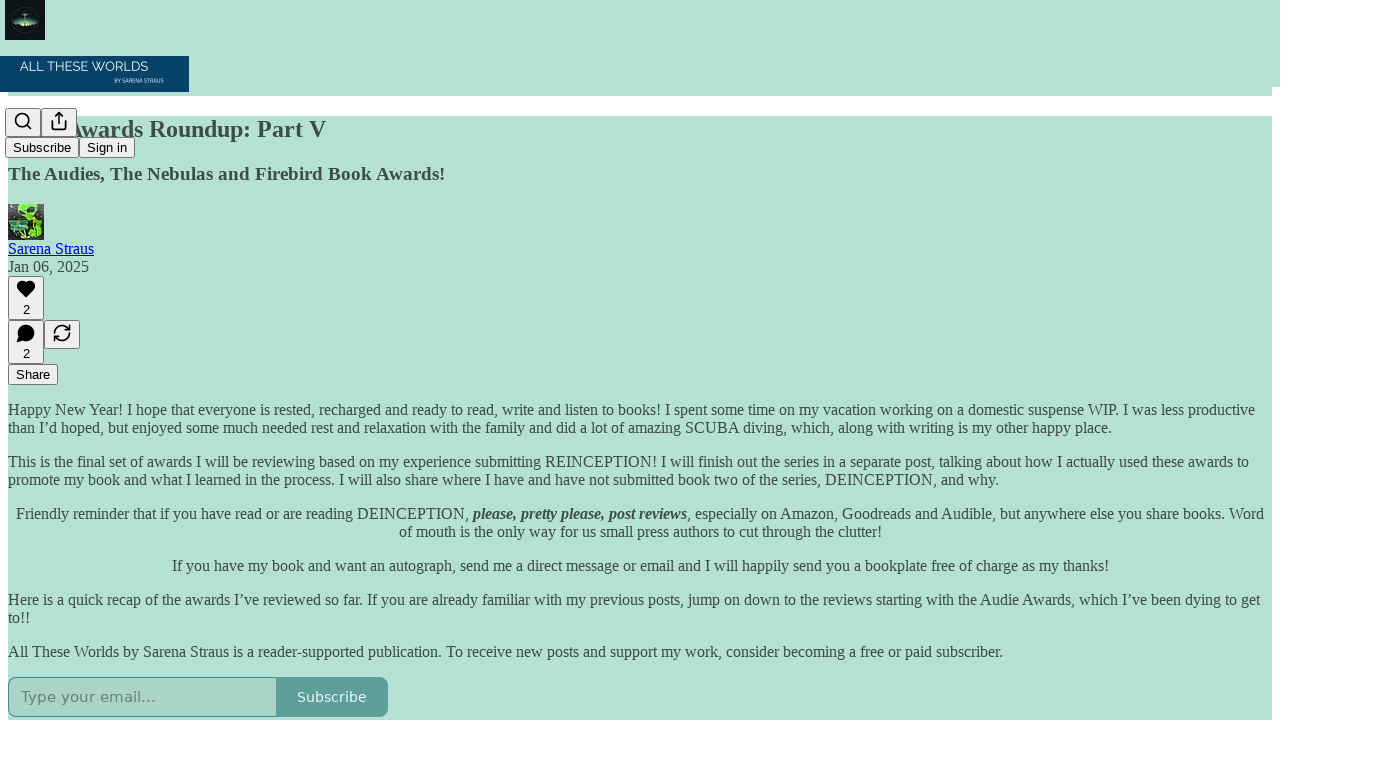

--- FILE ---
content_type: text/html; charset=utf-8
request_url: https://sarenastraus.substack.com/p/book-awards-roundup-part-v
body_size: 42791
content:
<!DOCTYPE html>
<html lang="en">
    <head>
        <meta charset="utf-8" />
        <meta name="norton-safeweb-site-verification" content="24usqpep0ejc5w6hod3dulxwciwp0djs6c6ufp96av3t4whuxovj72wfkdjxu82yacb7430qjm8adbd5ezlt4592dq4zrvadcn9j9n-0btgdzpiojfzno16-fnsnu7xd" />
        
        <link rel="preconnect" href="https://substackcdn.com" />
        

        
            <title data-rh="true">Book Awards Roundup: Part V</title>
            
            <meta data-rh="true" name="theme-color" content="#B5E1D4"/><meta data-rh="true" property="og:type" content="article"/><meta data-rh="true" property="og:title" content="Book Awards Roundup: Part V"/><meta data-rh="true" name="twitter:title" content="Book Awards Roundup: Part V"/><meta data-rh="true" name="description" content="The Audies, The Nebulas and Firebird Book Awards!"/><meta data-rh="true" property="og:description" content="The Audies, The Nebulas and Firebird Book Awards!"/><meta data-rh="true" name="twitter:description" content="The Audies, The Nebulas and Firebird Book Awards!"/><meta data-rh="true" property="og:image" content="https://substackcdn.com/image/fetch/$s_!Evmj!,w_1200,h_675,c_fill,f_jpg,q_auto:good,fl_progressive:steep,g_auto/https%3A%2F%2Fsubstack-post-media.s3.amazonaws.com%2Fpublic%2Fimages%2Fc66e3af9-13cb-47b7-a945-66dd2d4c6577_564x518.heic"/><meta data-rh="true" name="twitter:image" content="https://substackcdn.com/image/fetch/$s_!kKjh!,f_auto,q_auto:best,fl_progressive:steep/https%3A%2F%2Fsarenastraus.substack.com%2Fapi%2Fv1%2Fpost_preview%2F154162494%2Ftwitter.jpg%3Fversion%3D4"/><meta data-rh="true" name="twitter:card" content="summary_large_image"/>
            
            
        

        

        <style>
          @layer legacy, tailwind, pencraftReset, pencraft;
        </style>

        
        <link rel="preload" as="style" href="https://substackcdn.com/bundle/theme/main.f0433fcbd2cdb51bad6f.css" />
        
        <link rel="preload" as="style" href="https://substackcdn.com/bundle/theme/color_links.c9908948e2f4e05476e6.css" />
        
        
        

        
            
                <link rel="stylesheet" type="text/css" href="https://substackcdn.com/bundle/static/css/382.22b8627a.css" />
            
                <link rel="stylesheet" type="text/css" href="https://substackcdn.com/bundle/static/css/56938.770097cf.css" />
            
                <link rel="stylesheet" type="text/css" href="https://substackcdn.com/bundle/static/css/39810.20859a34.css" />
            
                <link rel="stylesheet" type="text/css" href="https://substackcdn.com/bundle/static/css/88577.8a8242a0.css" />
            
                <link rel="stylesheet" type="text/css" href="https://substackcdn.com/bundle/static/css/56417.5344a04d.css" />
            
                <link rel="stylesheet" type="text/css" href="https://substackcdn.com/bundle/static/css/26973.549a6383.css" />
            
                <link rel="stylesheet" type="text/css" href="https://substackcdn.com/bundle/static/css/20660.72254d29.css" />
            
                <link rel="stylesheet" type="text/css" href="https://substackcdn.com/bundle/static/css/96998.600b6fbf.css" />
            
                <link rel="stylesheet" type="text/css" href="https://substackcdn.com/bundle/static/css/28178.c20845bc.css" />
            
                <link rel="stylesheet" type="text/css" href="https://substackcdn.com/bundle/static/css/43445.82477242.css" />
            
                <link rel="stylesheet" type="text/css" href="https://substackcdn.com/bundle/static/css/31608.6ac03138.css" />
            
                <link rel="stylesheet" type="text/css" href="https://substackcdn.com/bundle/static/css/main.aba729d8.css" />
            
                <link rel="stylesheet" type="text/css" href="https://substackcdn.com/bundle/static/css/43445.82477242.css" />
            
                <link rel="stylesheet" type="text/css" href="https://substackcdn.com/bundle/static/css/28178.c20845bc.css" />
            
                <link rel="stylesheet" type="text/css" href="https://substackcdn.com/bundle/static/css/96998.600b6fbf.css" />
            
                <link rel="stylesheet" type="text/css" href="https://substackcdn.com/bundle/static/css/20660.72254d29.css" />
            
                <link rel="stylesheet" type="text/css" href="https://substackcdn.com/bundle/static/css/26973.549a6383.css" />
            
                <link rel="stylesheet" type="text/css" href="https://substackcdn.com/bundle/static/css/56417.5344a04d.css" />
            
                <link rel="stylesheet" type="text/css" href="https://substackcdn.com/bundle/static/css/88577.8a8242a0.css" />
            
                <link rel="stylesheet" type="text/css" href="https://substackcdn.com/bundle/static/css/39810.20859a34.css" />
            
                <link rel="stylesheet" type="text/css" href="https://substackcdn.com/bundle/static/css/86379.813be60f.css" />
            
                <link rel="stylesheet" type="text/css" href="https://substackcdn.com/bundle/static/css/31608.6ac03138.css" />
            
        

        
        
        
        
        <meta name="viewport" content="width=device-width, initial-scale=1, maximum-scale=1, user-scalable=0, viewport-fit=cover" />
        <meta name="author" content="Sarena Straus" />
        <meta property="og:url" content="https://sarenastraus.substack.com/p/book-awards-roundup-part-v" />
        
        
        <link rel="canonical" href="https://sarenastraus.substack.com/p/book-awards-roundup-part-v" />
        

        

        

        

        
            
                <link rel="shortcut icon" href="https://substackcdn.com/image/fetch/$s_!i4f-!,f_auto,q_auto:good,fl_progressive:steep/https%3A%2F%2Fsubstack-post-media.s3.amazonaws.com%2Fpublic%2Fimages%2Fed318f81-66a1-4f56-a5e7-596e3966c3d3%2Ffavicon.ico">
            
        
            
                <link rel="icon" type="image/png" sizes="16x16" href="https://substackcdn.com/image/fetch/$s_!D2L_!,f_auto,q_auto:good,fl_progressive:steep/https%3A%2F%2Fsubstack-post-media.s3.amazonaws.com%2Fpublic%2Fimages%2Fed318f81-66a1-4f56-a5e7-596e3966c3d3%2Ffavicon-16x16.png">
            
        
            
                <link rel="icon" type="image/png" sizes="32x32" href="https://substackcdn.com/image/fetch/$s_!Bs25!,f_auto,q_auto:good,fl_progressive:steep/https%3A%2F%2Fsubstack-post-media.s3.amazonaws.com%2Fpublic%2Fimages%2Fed318f81-66a1-4f56-a5e7-596e3966c3d3%2Ffavicon-32x32.png">
            
        
            
                <link rel="icon" type="image/png" sizes="48x48" href="https://substackcdn.com/image/fetch/$s_!wsAn!,f_auto,q_auto:good,fl_progressive:steep/https%3A%2F%2Fsubstack-post-media.s3.amazonaws.com%2Fpublic%2Fimages%2Fed318f81-66a1-4f56-a5e7-596e3966c3d3%2Ffavicon-48x48.png">
            
        
            
                <link rel="apple-touch-icon" sizes="57x57" href="https://substackcdn.com/image/fetch/$s_!LPaI!,f_auto,q_auto:good,fl_progressive:steep/https%3A%2F%2Fsubstack-post-media.s3.amazonaws.com%2Fpublic%2Fimages%2Fed318f81-66a1-4f56-a5e7-596e3966c3d3%2Fapple-touch-icon-57x57.png">
            
        
            
                <link rel="apple-touch-icon" sizes="60x60" href="https://substackcdn.com/image/fetch/$s_!qkRC!,f_auto,q_auto:good,fl_progressive:steep/https%3A%2F%2Fsubstack-post-media.s3.amazonaws.com%2Fpublic%2Fimages%2Fed318f81-66a1-4f56-a5e7-596e3966c3d3%2Fapple-touch-icon-60x60.png">
            
        
            
                <link rel="apple-touch-icon" sizes="72x72" href="https://substackcdn.com/image/fetch/$s_!CgMm!,f_auto,q_auto:good,fl_progressive:steep/https%3A%2F%2Fsubstack-post-media.s3.amazonaws.com%2Fpublic%2Fimages%2Fed318f81-66a1-4f56-a5e7-596e3966c3d3%2Fapple-touch-icon-72x72.png">
            
        
            
                <link rel="apple-touch-icon" sizes="76x76" href="https://substackcdn.com/image/fetch/$s_!C42o!,f_auto,q_auto:good,fl_progressive:steep/https%3A%2F%2Fsubstack-post-media.s3.amazonaws.com%2Fpublic%2Fimages%2Fed318f81-66a1-4f56-a5e7-596e3966c3d3%2Fapple-touch-icon-76x76.png">
            
        
            
                <link rel="apple-touch-icon" sizes="114x114" href="https://substackcdn.com/image/fetch/$s_!yQJT!,f_auto,q_auto:good,fl_progressive:steep/https%3A%2F%2Fsubstack-post-media.s3.amazonaws.com%2Fpublic%2Fimages%2Fed318f81-66a1-4f56-a5e7-596e3966c3d3%2Fapple-touch-icon-114x114.png">
            
        
            
                <link rel="apple-touch-icon" sizes="120x120" href="https://substackcdn.com/image/fetch/$s_!6dJd!,f_auto,q_auto:good,fl_progressive:steep/https%3A%2F%2Fsubstack-post-media.s3.amazonaws.com%2Fpublic%2Fimages%2Fed318f81-66a1-4f56-a5e7-596e3966c3d3%2Fapple-touch-icon-120x120.png">
            
        
            
                <link rel="apple-touch-icon" sizes="144x144" href="https://substackcdn.com/image/fetch/$s_!CNlH!,f_auto,q_auto:good,fl_progressive:steep/https%3A%2F%2Fsubstack-post-media.s3.amazonaws.com%2Fpublic%2Fimages%2Fed318f81-66a1-4f56-a5e7-596e3966c3d3%2Fapple-touch-icon-144x144.png">
            
        
            
                <link rel="apple-touch-icon" sizes="152x152" href="https://substackcdn.com/image/fetch/$s_!H-fU!,f_auto,q_auto:good,fl_progressive:steep/https%3A%2F%2Fsubstack-post-media.s3.amazonaws.com%2Fpublic%2Fimages%2Fed318f81-66a1-4f56-a5e7-596e3966c3d3%2Fapple-touch-icon-152x152.png">
            
        
            
                <link rel="apple-touch-icon" sizes="167x167" href="https://substackcdn.com/image/fetch/$s_!laGW!,f_auto,q_auto:good,fl_progressive:steep/https%3A%2F%2Fsubstack-post-media.s3.amazonaws.com%2Fpublic%2Fimages%2Fed318f81-66a1-4f56-a5e7-596e3966c3d3%2Fapple-touch-icon-167x167.png">
            
        
            
                <link rel="apple-touch-icon" sizes="180x180" href="https://substackcdn.com/image/fetch/$s_!iWYC!,f_auto,q_auto:good,fl_progressive:steep/https%3A%2F%2Fsubstack-post-media.s3.amazonaws.com%2Fpublic%2Fimages%2Fed318f81-66a1-4f56-a5e7-596e3966c3d3%2Fapple-touch-icon-180x180.png">
            
        
            
                <link rel="apple-touch-icon" sizes="1024x1024" href="https://substackcdn.com/image/fetch/$s_!9eIp!,f_auto,q_auto:good,fl_progressive:steep/https%3A%2F%2Fsubstack-post-media.s3.amazonaws.com%2Fpublic%2Fimages%2Fed318f81-66a1-4f56-a5e7-596e3966c3d3%2Fapple-touch-icon-1024x1024.png">
            
        
            
        
            
        
            
        

        

        
            <link rel="alternate" type="application/rss+xml" href="/feed" title="All These Worlds by Sarena Straus"/>
        

        
        
          <style>
            
            @font-face{font-family:'Roboto Mono';font-style:italic;font-weight:400;font-display:fallback;src:url(https://fonts.gstatic.com/s/robotomono/v31/L0xoDF4xlVMF-BfR8bXMIjhOsXG-q2oeuFoqFrlnANW3CpmeTIwsa4YaDA.woff2) format('woff2');unicode-range:U+0460-052F,U+1C80-1C8A,U+20B4,U+2DE0-2DFF,U+A640-A69F,U+FE2E-FE2F}@font-face{font-family:'Roboto Mono';font-style:italic;font-weight:400;font-display:fallback;src:url(https://fonts.gstatic.com/s/robotomono/v31/L0xoDF4xlVMF-BfR8bXMIjhOsXG-q2oeuFoqFrlnANW-CpmeTIwsa4YaDA.woff2) format('woff2');unicode-range:U+0301,U+0400-045F,U+0490-0491,U+04B0-04B1,U+2116}@font-face{font-family:'Roboto Mono';font-style:italic;font-weight:400;font-display:fallback;src:url(https://fonts.gstatic.com/s/robotomono/v31/L0xoDF4xlVMF-BfR8bXMIjhOsXG-q2oeuFoqFrlnANW5CpmeTIwsa4YaDA.woff2) format('woff2');unicode-range:U+0370-0377,U+037A-037F,U+0384-038A,U+038C,U+038E-03A1,U+03A3-03FF}@font-face{font-family:'Roboto Mono';font-style:italic;font-weight:400;font-display:fallback;src:url(https://fonts.gstatic.com/s/robotomono/v31/L0xoDF4xlVMF-BfR8bXMIjhOsXG-q2oeuFoqFrlnANW1CpmeTIwsa4YaDA.woff2) format('woff2');unicode-range:U+0102-0103,U+0110-0111,U+0128-0129,U+0168-0169,U+01A0-01A1,U+01AF-01B0,U+0300-0301,U+0303-0304,U+0308-0309,U+0323,U+0329,U+1EA0-1EF9,U+20AB}@font-face{font-family:'Roboto Mono';font-style:italic;font-weight:400;font-display:fallback;src:url(https://fonts.gstatic.com/s/robotomono/v31/L0xoDF4xlVMF-BfR8bXMIjhOsXG-q2oeuFoqFrlnANW0CpmeTIwsa4YaDA.woff2) format('woff2');unicode-range:U+0100-02BA,U+02BD-02C5,U+02C7-02CC,U+02CE-02D7,U+02DD-02FF,U+0304,U+0308,U+0329,U+1D00-1DBF,U+1E00-1E9F,U+1EF2-1EFF,U+2020,U+20A0-20AB,U+20AD-20C0,U+2113,U+2C60-2C7F,U+A720-A7FF}@font-face{font-family:'Roboto Mono';font-style:italic;font-weight:400;font-display:fallback;src:url(https://fonts.gstatic.com/s/robotomono/v31/L0xoDF4xlVMF-BfR8bXMIjhOsXG-q2oeuFoqFrlnANW6CpmeTIwsa4Y.woff2) format('woff2');unicode-range:U+0000-00FF,U+0131,U+0152-0153,U+02BB-02BC,U+02C6,U+02DA,U+02DC,U+0304,U+0308,U+0329,U+2000-206F,U+20AC,U+2122,U+2191,U+2193,U+2212,U+2215,U+FEFF,U+FFFD}@font-face{font-family:'Roboto Mono';font-style:normal;font-weight:400;font-display:fallback;src:url(https://fonts.gstatic.com/s/robotomono/v31/L0x5DF4xlVMF-BfR8bXMIjhGq3-cXbKDO1w.woff2) format('woff2');unicode-range:U+0460-052F,U+1C80-1C8A,U+20B4,U+2DE0-2DFF,U+A640-A69F,U+FE2E-FE2F}@font-face{font-family:'Roboto Mono';font-style:normal;font-weight:400;font-display:fallback;src:url(https://fonts.gstatic.com/s/robotomono/v31/L0x5DF4xlVMF-BfR8bXMIjhPq3-cXbKDO1w.woff2) format('woff2');unicode-range:U+0301,U+0400-045F,U+0490-0491,U+04B0-04B1,U+2116}@font-face{font-family:'Roboto Mono';font-style:normal;font-weight:400;font-display:fallback;src:url(https://fonts.gstatic.com/s/robotomono/v31/L0x5DF4xlVMF-BfR8bXMIjhIq3-cXbKDO1w.woff2) format('woff2');unicode-range:U+0370-0377,U+037A-037F,U+0384-038A,U+038C,U+038E-03A1,U+03A3-03FF}@font-face{font-family:'Roboto Mono';font-style:normal;font-weight:400;font-display:fallback;src:url(https://fonts.gstatic.com/s/robotomono/v31/L0x5DF4xlVMF-BfR8bXMIjhEq3-cXbKDO1w.woff2) format('woff2');unicode-range:U+0102-0103,U+0110-0111,U+0128-0129,U+0168-0169,U+01A0-01A1,U+01AF-01B0,U+0300-0301,U+0303-0304,U+0308-0309,U+0323,U+0329,U+1EA0-1EF9,U+20AB}@font-face{font-family:'Roboto Mono';font-style:normal;font-weight:400;font-display:fallback;src:url(https://fonts.gstatic.com/s/robotomono/v31/L0x5DF4xlVMF-BfR8bXMIjhFq3-cXbKDO1w.woff2) format('woff2');unicode-range:U+0100-02BA,U+02BD-02C5,U+02C7-02CC,U+02CE-02D7,U+02DD-02FF,U+0304,U+0308,U+0329,U+1D00-1DBF,U+1E00-1E9F,U+1EF2-1EFF,U+2020,U+20A0-20AB,U+20AD-20C0,U+2113,U+2C60-2C7F,U+A720-A7FF}@font-face{font-family:'Roboto Mono';font-style:normal;font-weight:400;font-display:fallback;src:url(https://fonts.gstatic.com/s/robotomono/v31/L0x5DF4xlVMF-BfR8bXMIjhLq3-cXbKD.woff2) format('woff2');unicode-range:U+0000-00FF,U+0131,U+0152-0153,U+02BB-02BC,U+02C6,U+02DA,U+02DC,U+0304,U+0308,U+0329,U+2000-206F,U+20AC,U+2122,U+2191,U+2193,U+2212,U+2215,U+FEFF,U+FFFD}@font-face{font-family:'Roboto Mono';font-style:normal;font-weight:500;font-display:fallback;src:url(https://fonts.gstatic.com/s/robotomono/v31/L0x5DF4xlVMF-BfR8bXMIjhGq3-cXbKDO1w.woff2) format('woff2');unicode-range:U+0460-052F,U+1C80-1C8A,U+20B4,U+2DE0-2DFF,U+A640-A69F,U+FE2E-FE2F}@font-face{font-family:'Roboto Mono';font-style:normal;font-weight:500;font-display:fallback;src:url(https://fonts.gstatic.com/s/robotomono/v31/L0x5DF4xlVMF-BfR8bXMIjhPq3-cXbKDO1w.woff2) format('woff2');unicode-range:U+0301,U+0400-045F,U+0490-0491,U+04B0-04B1,U+2116}@font-face{font-family:'Roboto Mono';font-style:normal;font-weight:500;font-display:fallback;src:url(https://fonts.gstatic.com/s/robotomono/v31/L0x5DF4xlVMF-BfR8bXMIjhIq3-cXbKDO1w.woff2) format('woff2');unicode-range:U+0370-0377,U+037A-037F,U+0384-038A,U+038C,U+038E-03A1,U+03A3-03FF}@font-face{font-family:'Roboto Mono';font-style:normal;font-weight:500;font-display:fallback;src:url(https://fonts.gstatic.com/s/robotomono/v31/L0x5DF4xlVMF-BfR8bXMIjhEq3-cXbKDO1w.woff2) format('woff2');unicode-range:U+0102-0103,U+0110-0111,U+0128-0129,U+0168-0169,U+01A0-01A1,U+01AF-01B0,U+0300-0301,U+0303-0304,U+0308-0309,U+0323,U+0329,U+1EA0-1EF9,U+20AB}@font-face{font-family:'Roboto Mono';font-style:normal;font-weight:500;font-display:fallback;src:url(https://fonts.gstatic.com/s/robotomono/v31/L0x5DF4xlVMF-BfR8bXMIjhFq3-cXbKDO1w.woff2) format('woff2');unicode-range:U+0100-02BA,U+02BD-02C5,U+02C7-02CC,U+02CE-02D7,U+02DD-02FF,U+0304,U+0308,U+0329,U+1D00-1DBF,U+1E00-1E9F,U+1EF2-1EFF,U+2020,U+20A0-20AB,U+20AD-20C0,U+2113,U+2C60-2C7F,U+A720-A7FF}@font-face{font-family:'Roboto Mono';font-style:normal;font-weight:500;font-display:fallback;src:url(https://fonts.gstatic.com/s/robotomono/v31/L0x5DF4xlVMF-BfR8bXMIjhLq3-cXbKD.woff2) format('woff2');unicode-range:U+0000-00FF,U+0131,U+0152-0153,U+02BB-02BC,U+02C6,U+02DA,U+02DC,U+0304,U+0308,U+0329,U+2000-206F,U+20AC,U+2122,U+2191,U+2193,U+2212,U+2215,U+FEFF,U+FFFD}@font-face{font-family:'Roboto Mono';font-style:normal;font-weight:600;font-display:fallback;src:url(https://fonts.gstatic.com/s/robotomono/v31/L0x5DF4xlVMF-BfR8bXMIjhGq3-cXbKDO1w.woff2) format('woff2');unicode-range:U+0460-052F,U+1C80-1C8A,U+20B4,U+2DE0-2DFF,U+A640-A69F,U+FE2E-FE2F}@font-face{font-family:'Roboto Mono';font-style:normal;font-weight:600;font-display:fallback;src:url(https://fonts.gstatic.com/s/robotomono/v31/L0x5DF4xlVMF-BfR8bXMIjhPq3-cXbKDO1w.woff2) format('woff2');unicode-range:U+0301,U+0400-045F,U+0490-0491,U+04B0-04B1,U+2116}@font-face{font-family:'Roboto Mono';font-style:normal;font-weight:600;font-display:fallback;src:url(https://fonts.gstatic.com/s/robotomono/v31/L0x5DF4xlVMF-BfR8bXMIjhIq3-cXbKDO1w.woff2) format('woff2');unicode-range:U+0370-0377,U+037A-037F,U+0384-038A,U+038C,U+038E-03A1,U+03A3-03FF}@font-face{font-family:'Roboto Mono';font-style:normal;font-weight:600;font-display:fallback;src:url(https://fonts.gstatic.com/s/robotomono/v31/L0x5DF4xlVMF-BfR8bXMIjhEq3-cXbKDO1w.woff2) format('woff2');unicode-range:U+0102-0103,U+0110-0111,U+0128-0129,U+0168-0169,U+01A0-01A1,U+01AF-01B0,U+0300-0301,U+0303-0304,U+0308-0309,U+0323,U+0329,U+1EA0-1EF9,U+20AB}@font-face{font-family:'Roboto Mono';font-style:normal;font-weight:600;font-display:fallback;src:url(https://fonts.gstatic.com/s/robotomono/v31/L0x5DF4xlVMF-BfR8bXMIjhFq3-cXbKDO1w.woff2) format('woff2');unicode-range:U+0100-02BA,U+02BD-02C5,U+02C7-02CC,U+02CE-02D7,U+02DD-02FF,U+0304,U+0308,U+0329,U+1D00-1DBF,U+1E00-1E9F,U+1EF2-1EFF,U+2020,U+20A0-20AB,U+20AD-20C0,U+2113,U+2C60-2C7F,U+A720-A7FF}@font-face{font-family:'Roboto Mono';font-style:normal;font-weight:600;font-display:fallback;src:url(https://fonts.gstatic.com/s/robotomono/v31/L0x5DF4xlVMF-BfR8bXMIjhLq3-cXbKD.woff2) format('woff2');unicode-range:U+0000-00FF,U+0131,U+0152-0153,U+02BB-02BC,U+02C6,U+02DA,U+02DC,U+0304,U+0308,U+0329,U+2000-206F,U+20AC,U+2122,U+2191,U+2193,U+2212,U+2215,U+FEFF,U+FFFD}@font-face{font-family:'Roboto Mono';font-style:normal;font-weight:700;font-display:fallback;src:url(https://fonts.gstatic.com/s/robotomono/v31/L0x5DF4xlVMF-BfR8bXMIjhGq3-cXbKDO1w.woff2) format('woff2');unicode-range:U+0460-052F,U+1C80-1C8A,U+20B4,U+2DE0-2DFF,U+A640-A69F,U+FE2E-FE2F}@font-face{font-family:'Roboto Mono';font-style:normal;font-weight:700;font-display:fallback;src:url(https://fonts.gstatic.com/s/robotomono/v31/L0x5DF4xlVMF-BfR8bXMIjhPq3-cXbKDO1w.woff2) format('woff2');unicode-range:U+0301,U+0400-045F,U+0490-0491,U+04B0-04B1,U+2116}@font-face{font-family:'Roboto Mono';font-style:normal;font-weight:700;font-display:fallback;src:url(https://fonts.gstatic.com/s/robotomono/v31/L0x5DF4xlVMF-BfR8bXMIjhIq3-cXbKDO1w.woff2) format('woff2');unicode-range:U+0370-0377,U+037A-037F,U+0384-038A,U+038C,U+038E-03A1,U+03A3-03FF}@font-face{font-family:'Roboto Mono';font-style:normal;font-weight:700;font-display:fallback;src:url(https://fonts.gstatic.com/s/robotomono/v31/L0x5DF4xlVMF-BfR8bXMIjhEq3-cXbKDO1w.woff2) format('woff2');unicode-range:U+0102-0103,U+0110-0111,U+0128-0129,U+0168-0169,U+01A0-01A1,U+01AF-01B0,U+0300-0301,U+0303-0304,U+0308-0309,U+0323,U+0329,U+1EA0-1EF9,U+20AB}@font-face{font-family:'Roboto Mono';font-style:normal;font-weight:700;font-display:fallback;src:url(https://fonts.gstatic.com/s/robotomono/v31/L0x5DF4xlVMF-BfR8bXMIjhFq3-cXbKDO1w.woff2) format('woff2');unicode-range:U+0100-02BA,U+02BD-02C5,U+02C7-02CC,U+02CE-02D7,U+02DD-02FF,U+0304,U+0308,U+0329,U+1D00-1DBF,U+1E00-1E9F,U+1EF2-1EFF,U+2020,U+20A0-20AB,U+20AD-20C0,U+2113,U+2C60-2C7F,U+A720-A7FF}@font-face{font-family:'Roboto Mono';font-style:normal;font-weight:700;font-display:fallback;src:url(https://fonts.gstatic.com/s/robotomono/v31/L0x5DF4xlVMF-BfR8bXMIjhLq3-cXbKD.woff2) format('woff2');unicode-range:U+0000-00FF,U+0131,U+0152-0153,U+02BB-02BC,U+02C6,U+02DA,U+02DC,U+0304,U+0308,U+0329,U+2000-206F,U+20AC,U+2122,U+2191,U+2193,U+2212,U+2215,U+FEFF,U+FFFD}
          </style>
        
        

        <style>:root{--color_theme_bg_pop:#428989;--background_pop:#428989;--color_theme_bg_web:#737373;--cover_bg_color:#737373;--cover_bg_color_secondary:#6c6c6c;--background_pop_darken:#3a7878;--print_on_pop:#ffffff;--color_theme_bg_pop_darken:#3a7878;--color_theme_print_on_pop:#ffffff;--color_theme_bg_pop_20:rgba(66, 137, 137, 0.2);--color_theme_bg_pop_30:rgba(66, 137, 137, 0.3);--print_pop:#428989;--color_theme_accent:#428989;--cover_print_primary:#ffffff;--cover_print_secondary:#d9d9d9;--cover_print_tertiary:#d9d9d9;--cover_border_color:#ffffff;--font_family_headings_preset:'Roboto Mono',monospace;--font_weight_headings_preset:700;--font_family_body_preset:'SF Pro Display', -apple-system, system-ui, BlinkMacSystemFont, 'Inter', 'Segoe UI', Roboto, Helvetica, Arial, sans-serif, 'Apple Color Emoji', 'Segoe UI Emoji', 'Segoe UI Symbol';--font_weight_body_preset:400;--font_preset_heading:mono;--font_preset_body:sans;--home_hero:newspaper;--home_posts:grid;--home_show_top_posts:true;--web_bg_color:#B5E1D4;--background_contrast_1:#aad4c7;--background_contrast_2:#9dc3b7;--background_contrast_3:#82a298;--background_contrast_4:#68817a;--background_contrast_5:#394743;--color_theme_bg_contrast_1:#aad4c7;--color_theme_bg_contrast_2:#9dc3b7;--color_theme_bg_contrast_3:#82a298;--color_theme_bg_contrast_4:#68817a;--color_theme_bg_contrast_5:#394743;--color_theme_bg_elevated:#b5e1d4;--color_theme_bg_elevated_secondary:#aad4c7;--color_theme_bg_elevated_tertiary:#9dc3b7;--color_theme_detail:#a3cbbf;--background_contrast_pop:rgba(66, 137, 137, 0.4);--color_theme_bg_contrast_pop:rgba(66, 137, 137, 0.4);--theme_bg_is_dark:0;--print_on_web_bg_color:hsl(162.27272727272734, 11.264996471418504%, 27.19607843137255%);--print_secondary_on_web_bg_color:#697b76;--background_pop_rgb:66, 137, 137;--color_theme_bg_pop_rgb:66, 137, 137;--color_theme_accent_rgb:66, 137, 137;}</style>

        
            <link rel="stylesheet" href="https://substackcdn.com/bundle/theme/main.f0433fcbd2cdb51bad6f.css" />
        
            <link rel="stylesheet" href="https://substackcdn.com/bundle/theme/color_links.c9908948e2f4e05476e6.css" />
        

        <style></style>

        

        

        

        
    </head>

    <body class="">
        

        

        

        

        <div id="entry">
            <div id="main" class="main typography use-theme-bg"><div class="pencraft pc-display-contents pc-reset pubTheme-yiXxQA"><div data-testid="navbar" class="main-menu"><div class="mainMenuContent-DME8DR"><div style="position:relative;height:87px;" class="pencraft pc-display-flex pc-gap-12 pc-paddingLeft-20 pc-paddingRight-20 pc-justifyContent-space-between pc-alignItems-center pc-reset border-bottom-detail-k1F6C4 topBar-pIF0J1"><div style="flex-basis:0px;flex-grow:1;" class="logoContainer-p12gJb"><a href="/" native class="pencraft pc-display-contents pc-reset"><div draggable="false" class="pencraft pc-display-flex pc-position-relative pc-reset"><div style="width:40px;height:40px;" class="pencraft pc-display-flex pc-reset bg-white-ZBV5av pc-borderRadius-sm overflow-hidden-WdpwT6 sizing-border-box-DggLA4"><picture class="pencraft pc-display-contents pc-reset"><source type="image/webp" sizes="40px" srcset="https://substackcdn.com/image/fetch/$s_!WswP!,w_40,h_40,c_fill,f_webp,q_auto:good,fl_progressive:steep/https%3A%2F%2Fsubstack-post-media.s3.amazonaws.com%2Fpublic%2Fimages%2F80381ce5-d56c-401f-b5cd-d0ccf1a8dac3_1024x1024.png 40w, https://substackcdn.com/image/fetch/$s_!WswP!,w_80,h_80,c_fill,f_webp,q_auto:good,fl_progressive:steep/https%3A%2F%2Fsubstack-post-media.s3.amazonaws.com%2Fpublic%2Fimages%2F80381ce5-d56c-401f-b5cd-d0ccf1a8dac3_1024x1024.png 80w, https://substackcdn.com/image/fetch/$s_!WswP!,w_120,h_120,c_fill,f_webp,q_auto:good,fl_progressive:steep/https%3A%2F%2Fsubstack-post-media.s3.amazonaws.com%2Fpublic%2Fimages%2F80381ce5-d56c-401f-b5cd-d0ccf1a8dac3_1024x1024.png 120w" style="display:none;"/><img style="object-fit:cover;width:40px;height:40px;" src="https://substackcdn.com/image/fetch/$s_!WswP!,w_40,h_40,c_fill,f_auto,q_auto:good,fl_progressive:steep/https%3A%2F%2Fsubstack-post-media.s3.amazonaws.com%2Fpublic%2Fimages%2F80381ce5-d56c-401f-b5cd-d0ccf1a8dac3_1024x1024.png" srcset="https://substackcdn.com/image/fetch/$s_!WswP!,w_40,h_40,c_fill,f_auto,q_auto:good,fl_progressive:steep/https%3A%2F%2Fsubstack-post-media.s3.amazonaws.com%2Fpublic%2Fimages%2F80381ce5-d56c-401f-b5cd-d0ccf1a8dac3_1024x1024.png 40w, https://substackcdn.com/image/fetch/$s_!WswP!,w_80,h_80,c_fill,f_auto,q_auto:good,fl_progressive:steep/https%3A%2F%2Fsubstack-post-media.s3.amazonaws.com%2Fpublic%2Fimages%2F80381ce5-d56c-401f-b5cd-d0ccf1a8dac3_1024x1024.png 80w, https://substackcdn.com/image/fetch/$s_!WswP!,w_120,h_120,c_fill,f_auto,q_auto:good,fl_progressive:steep/https%3A%2F%2Fsubstack-post-media.s3.amazonaws.com%2Fpublic%2Fimages%2F80381ce5-d56c-401f-b5cd-d0ccf1a8dac3_1024x1024.png 120w" sizes="40px" alt="All These Worlds by Sarena Straus" draggable="false" class="pencraft pc-reset"/></picture></div></div></a></div><div style="flex-grow:0;" class="titleContainer-DJYq5v"><h1 class="pencraft pc-reset font-pub-headings-FE5byy reset-IxiVJZ title-oOnUGd titleWithWordmark-GfqxEZ"><a href="/" class="pencraft pc-display-contents pc-reset"><img alt="All These Worlds by Sarena Straus" src="https://substackcdn.com/image/fetch/$s_!asjz!,e_trim:10:white/e_trim:10:transparent/h_72,c_limit,f_auto,q_auto:good,fl_progressive:steep/https%3A%2F%2Fsubstack-post-media.s3.amazonaws.com%2Fpublic%2Fimages%2F2cb6062f-e619-4c9d-a17a-3890d5309b55_1344x256.png" style="display:block;height:36px;"/></a></h1></div><div style="flex-basis:0px;flex-grow:1;" class="pencraft pc-display-flex pc-justifyContent-flex-end pc-alignItems-center pc-reset"><div class="buttonsContainer-SJBuep"><div class="pencraft pc-display-flex pc-gap-8 pc-justifyContent-flex-end pc-alignItems-center pc-reset navbar-buttons"><div class="pencraft pc-display-flex pc-gap-4 pc-reset"><span data-state="closed"><button tabindex="0" type="button" aria-label="Search" class="pencraft pc-reset pencraft iconButton-mq_Et5 iconButtonBase-dJGHgN buttonBase-GK1x3M buttonStyle-r7yGCK size_md-gCDS3o priority_tertiary-rlke8z"><svg xmlns="http://www.w3.org/2000/svg" width="20" height="20" viewBox="0 0 24 24" fill="none" stroke="currentColor" stroke-width="2" stroke-linecap="round" stroke-linejoin="round" class="lucide lucide-search"><circle cx="11" cy="11" r="8"></circle><path d="m21 21-4.3-4.3"></path></svg></button></span><button tabindex="0" type="button" aria-label="Share Publication" id="radix-P0-4" aria-haspopup="menu" aria-expanded="false" data-state="closed" class="pencraft pc-reset pencraft iconButton-mq_Et5 iconButtonBase-dJGHgN buttonBase-GK1x3M buttonStyle-r7yGCK size_md-gCDS3o priority_tertiary-rlke8z"><svg xmlns="http://www.w3.org/2000/svg" width="20" height="20" viewBox="0 0 24 24" fill="none" stroke="currentColor" stroke-width="2" stroke-linecap="round" stroke-linejoin="round" class="lucide lucide-share"><path d="M4 12v8a2 2 0 0 0 2 2h12a2 2 0 0 0 2-2v-8"></path><polyline points="16 6 12 2 8 6"></polyline><line x1="12" x2="12" y1="2" y2="15"></line></svg></button></div><button tabindex="0" type="button" data-testid="noncontributor-cta-button" class="pencraft pc-reset pencraft buttonBase-GK1x3M buttonText-X0uSmG buttonStyle-r7yGCK priority_primary-RfbeYt size_md-gCDS3o">Subscribe</button><button tabindex="0" data-native="true" type="button" data-href="https://substack.com/sign-in?redirect=%2Fp%2Fbook-awards-roundup-part-v&amp;for_pub=sarenastraus" class="pencraft pc-reset pencraft buttonBase-GK1x3M buttonText-X0uSmG buttonStyle-r7yGCK priority_tertiary-rlke8z size_md-gCDS3o">Sign in</button></div></div></div></div></div><div style="height:88px;"></div></div></div><div><script type="application/ld+json">{"@context":"https://schema.org","@type":"NewsArticle","url":"https://sarenastraus.substack.com/p/book-awards-roundup-part-v","mainEntityOfPage":"https://sarenastraus.substack.com/p/book-awards-roundup-part-v","headline":"Book Awards Roundup: Part V","description":"The Audies, The Nebulas and Firebird Book Awards!","image":[{"@type":"ImageObject","url":"https://substackcdn.com/image/fetch/$s_!Evmj!,f_auto,q_auto:good,fl_progressive:steep/https%3A%2F%2Fsubstack-post-media.s3.amazonaws.com%2Fpublic%2Fimages%2Fc66e3af9-13cb-47b7-a945-66dd2d4c6577_564x518.heic"}],"datePublished":"2025-01-06T13:01:46+00:00","dateModified":"2025-01-06T13:01:46+00:00","isAccessibleForFree":true,"author":[{"@type":"Person","name":"Sarena Straus","url":"https://substack.com/@sarenastraus","description":"Sarena Straus is the multi award-winning author of the REINCEPTION TRILOGY Rep Jill Marr @ Sandra Dijkstra Literary Agency Rep Gravity Squared for TV and Media rights ","identifier":"user:169521549","image":{"@type":"ImageObject","contentUrl":"https://substackcdn.com/image/fetch/$s_!SiYj!,f_auto,q_auto:good,fl_progressive:steep/https%3A%2F%2Fsubstack-post-media.s3.amazonaws.com%2Fpublic%2Fimages%2F19f7e4ac-7a78-46b9-89a2-b8efe85f5067_1996x2329.jpeg","thumbnailUrl":"https://substackcdn.com/image/fetch/$s_!SiYj!,w_128,h_128,c_limit,f_auto,q_auto:good,fl_progressive:steep/https%3A%2F%2Fsubstack-post-media.s3.amazonaws.com%2Fpublic%2Fimages%2F19f7e4ac-7a78-46b9-89a2-b8efe85f5067_1996x2329.jpeg"}}],"publisher":{"@type":"Organization","name":"All These Worlds by Sarena Straus","url":"https://sarenastraus.substack.com","description":"Musings on science fiction (and sometimes other genres) writing and reading, podcasts, craft, events, appearances, forthcoming novels, alien invasions and other important stuff","interactionStatistic":{"@type":"InteractionCounter","name":"Subscribers","interactionType":"https://schema.org/SubscribeAction","userInteractionCount":1000},"identifier":"pub:1957864","logo":{"@type":"ImageObject","url":"https://substackcdn.com/image/fetch/$s_!WswP!,f_auto,q_auto:good,fl_progressive:steep/https%3A%2F%2Fsubstack-post-media.s3.amazonaws.com%2Fpublic%2Fimages%2F80381ce5-d56c-401f-b5cd-d0ccf1a8dac3_1024x1024.png","contentUrl":"https://substackcdn.com/image/fetch/$s_!WswP!,f_auto,q_auto:good,fl_progressive:steep/https%3A%2F%2Fsubstack-post-media.s3.amazonaws.com%2Fpublic%2Fimages%2F80381ce5-d56c-401f-b5cd-d0ccf1a8dac3_1024x1024.png","thumbnailUrl":"https://substackcdn.com/image/fetch/$s_!WswP!,w_128,h_128,c_limit,f_auto,q_auto:good,fl_progressive:steep/https%3A%2F%2Fsubstack-post-media.s3.amazonaws.com%2Fpublic%2Fimages%2F80381ce5-d56c-401f-b5cd-d0ccf1a8dac3_1024x1024.png"},"image":{"@type":"ImageObject","url":"https://substackcdn.com/image/fetch/$s_!WswP!,f_auto,q_auto:good,fl_progressive:steep/https%3A%2F%2Fsubstack-post-media.s3.amazonaws.com%2Fpublic%2Fimages%2F80381ce5-d56c-401f-b5cd-d0ccf1a8dac3_1024x1024.png","contentUrl":"https://substackcdn.com/image/fetch/$s_!WswP!,f_auto,q_auto:good,fl_progressive:steep/https%3A%2F%2Fsubstack-post-media.s3.amazonaws.com%2Fpublic%2Fimages%2F80381ce5-d56c-401f-b5cd-d0ccf1a8dac3_1024x1024.png","thumbnailUrl":"https://substackcdn.com/image/fetch/$s_!WswP!,w_128,h_128,c_limit,f_auto,q_auto:good,fl_progressive:steep/https%3A%2F%2Fsubstack-post-media.s3.amazonaws.com%2Fpublic%2Fimages%2F80381ce5-d56c-401f-b5cd-d0ccf1a8dac3_1024x1024.png"}},"interactionStatistic":[{"@type":"InteractionCounter","interactionType":"https://schema.org/LikeAction","userInteractionCount":2},{"@type":"InteractionCounter","interactionType":"https://schema.org/ShareAction","userInteractionCount":0},{"@type":"InteractionCounter","interactionType":"https://schema.org/CommentAction","userInteractionCount":2}]}</script><div aria-label="Post" role="main" class="single-post-container"><div class="container"><div class="single-post"><div class="pencraft pc-display-contents pc-reset pubTheme-yiXxQA"><article class="typography newsletter-post post"><div role="region" aria-label="Post header" class="post-header"><h1 dir="auto" class="post-title published title-X77sOw">Book Awards Roundup: Part V</h1><h3 dir="auto" class="subtitle subtitle-HEEcLo">The Audies, The Nebulas and Firebird Book Awards!</h3><div aria-label="Post UFI" role="region" class="pencraft pc-display-flex pc-flexDirection-column pc-paddingBottom-16 pc-reset"><div class="pencraft pc-display-flex pc-paddingTop-16 pc-paddingBottom-16 pc-justifyContent-space-between pc-alignItems-center pc-reset"><div class="pencraft pc-display-flex pc-gap-12 pc-alignItems-center pc-reset byline-wrapper"><div class="pencraft pc-display-flex pc-reset"><div class="pencraft pc-display-flex pc-flexDirection-row pc-gap-8 pc-alignItems-center pc-justifyContent-flex-start pc-reset"><div style="--scale:36px;--offset:9px;--border-width:4.5px;" class="pencraft pc-display-flex pc-flexDirection-row pc-alignItems-center pc-justifyContent-flex-start pc-reset ltr-qDBmby"><a href="https://substack.com/@sarenastraus" aria-label="View Sarena Straus's profile" class="pencraft pc-display-contents pc-reset"><div style="--scale:36px;" tabindex="0" class="pencraft pc-display-flex pc-width-36 pc-height-36 pc-justifyContent-center pc-alignItems-center pc-position-relative pc-reset bg-secondary-UUD3_J flex-auto-j3S2WA animate-XFJxE4 outline-detail-vcQLyr pc-borderRadius-full overflow-hidden-WdpwT6 sizing-border-box-DggLA4 pressable-sm-YIJFKJ showFocus-sk_vEm container-TAtrWj interactive-UkK0V6 avatar-u8q6xB last-JfNEJ_"><div style="--scale:36px;" title="Sarena Straus" class="pencraft pc-display-flex pc-width-36 pc-height-36 pc-justifyContent-center pc-alignItems-center pc-position-relative pc-reset bg-secondary-UUD3_J flex-auto-j3S2WA outline-detail-vcQLyr pc-borderRadius-full overflow-hidden-WdpwT6 sizing-border-box-DggLA4 container-TAtrWj"><picture><source type="image/webp" srcset="https://substackcdn.com/image/fetch/$s_!SiYj!,w_36,h_36,c_fill,f_webp,q_auto:good,fl_progressive:steep/https%3A%2F%2Fsubstack-post-media.s3.amazonaws.com%2Fpublic%2Fimages%2F19f7e4ac-7a78-46b9-89a2-b8efe85f5067_1996x2329.jpeg 36w, https://substackcdn.com/image/fetch/$s_!SiYj!,w_72,h_72,c_fill,f_webp,q_auto:good,fl_progressive:steep/https%3A%2F%2Fsubstack-post-media.s3.amazonaws.com%2Fpublic%2Fimages%2F19f7e4ac-7a78-46b9-89a2-b8efe85f5067_1996x2329.jpeg 72w, https://substackcdn.com/image/fetch/$s_!SiYj!,w_108,h_108,c_fill,f_webp,q_auto:good,fl_progressive:steep/https%3A%2F%2Fsubstack-post-media.s3.amazonaws.com%2Fpublic%2Fimages%2F19f7e4ac-7a78-46b9-89a2-b8efe85f5067_1996x2329.jpeg 108w" sizes="36px"/><img src="https://substackcdn.com/image/fetch/$s_!SiYj!,w_36,h_36,c_fill,f_auto,q_auto:good,fl_progressive:steep/https%3A%2F%2Fsubstack-post-media.s3.amazonaws.com%2Fpublic%2Fimages%2F19f7e4ac-7a78-46b9-89a2-b8efe85f5067_1996x2329.jpeg" sizes="36px" alt="Sarena Straus's avatar" srcset="https://substackcdn.com/image/fetch/$s_!SiYj!,w_36,h_36,c_fill,f_auto,q_auto:good,fl_progressive:steep/https%3A%2F%2Fsubstack-post-media.s3.amazonaws.com%2Fpublic%2Fimages%2F19f7e4ac-7a78-46b9-89a2-b8efe85f5067_1996x2329.jpeg 36w, https://substackcdn.com/image/fetch/$s_!SiYj!,w_72,h_72,c_fill,f_auto,q_auto:good,fl_progressive:steep/https%3A%2F%2Fsubstack-post-media.s3.amazonaws.com%2Fpublic%2Fimages%2F19f7e4ac-7a78-46b9-89a2-b8efe85f5067_1996x2329.jpeg 72w, https://substackcdn.com/image/fetch/$s_!SiYj!,w_108,h_108,c_fill,f_auto,q_auto:good,fl_progressive:steep/https%3A%2F%2Fsubstack-post-media.s3.amazonaws.com%2Fpublic%2Fimages%2F19f7e4ac-7a78-46b9-89a2-b8efe85f5067_1996x2329.jpeg 108w" width="36" height="36" draggable="false" class="img-OACg1c object-fit-cover-u4ReeV pencraft pc-reset"/></picture></div></div></a></div></div></div><div class="pencraft pc-display-flex pc-flexDirection-column pc-reset"><div class="pencraft pc-reset color-pub-primary-text-NyXPlw line-height-20-t4M0El font-meta-MWBumP size-11-NuY2Zx weight-medium-fw81nC transform-uppercase-yKDgcq reset-IxiVJZ meta-EgzBVA"><span style="min-width:0;" data-state="closed"><a href="https://substack.com/@sarenastraus" class="pencraft pc-reset decoration-hover-underline-ClDVRM reset-IxiVJZ">Sarena Straus</a></span></div><div class="pencraft pc-display-flex pc-gap-4 pc-reset"><div class="pencraft pc-reset color-pub-secondary-text-hGQ02T line-height-20-t4M0El font-meta-MWBumP size-11-NuY2Zx weight-medium-fw81nC transform-uppercase-yKDgcq reset-IxiVJZ meta-EgzBVA">Jan 06, 2025</div></div></div></div></div><div class="pencraft pc-display-flex pc-gap-16 pc-paddingTop-16 pc-paddingBottom-16 pc-justifyContent-space-between pc-alignItems-center pc-reset flex-grow-rzmknG border-top-detail-themed-k9TZAY border-bottom-detail-themed-Ua9186 post-ufi"><div class="pencraft pc-display-flex pc-gap-8 pc-reset"><div class="like-button-container post-ufi-button style-button"><button tabindex="0" type="button" aria-label="Like (2)" aria-pressed="false" class="pencraft pc-reset pencraft post-ufi-button style-button has-label with-border"><svg role="img" style="height:20px;width:20px;" width="20" height="20" viewBox="0 0 24 24" fill="#000000" stroke-width="2" stroke="#000" xmlns="http://www.w3.org/2000/svg" class="icon"><g><title></title><svg xmlns="http://www.w3.org/2000/svg" width="24" height="24" viewBox="0 0 24 24" stroke-width="2" stroke-linecap="round" stroke-linejoin="round" class="lucide lucide-heart"><path d="M19 14c1.49-1.46 3-3.21 3-5.5A5.5 5.5 0 0 0 16.5 3c-1.76 0-3 .5-4.5 2-1.5-1.5-2.74-2-4.5-2A5.5 5.5 0 0 0 2 8.5c0 2.3 1.5 4.05 3 5.5l7 7Z"></path></svg></g></svg><div class="label">2</div></button></div><button tabindex="0" type="button" aria-label="View comments (2)" data-href="https://sarenastraus.substack.com/p/book-awards-roundup-part-v/comments" class="pencraft pc-reset pencraft post-ufi-button style-button post-ufi-comment-button has-label with-border"><svg role="img" style="height:20px;width:20px;" width="20" height="20" viewBox="0 0 24 24" fill="#000000" stroke-width="2" stroke="#000" xmlns="http://www.w3.org/2000/svg" class="icon"><g><title></title><svg xmlns="http://www.w3.org/2000/svg" width="24" height="24" viewBox="0 0 24 24" stroke-width="2" stroke-linecap="round" stroke-linejoin="round" class="lucide lucide-message-circle"><path d="M7.9 20A9 9 0 1 0 4 16.1L2 22Z"></path></svg></g></svg><div class="label">2</div></button><button tabindex="0" type="button" id="radix-P0-27" aria-haspopup="menu" aria-expanded="false" data-state="closed" class="pencraft pc-reset pencraft post-ufi-button style-button no-label with-border"><svg role="img" style="height:20px;width:20px;" width="20" height="20" viewBox="0 0 24 24" fill="none" stroke-width="2" stroke="#000" xmlns="http://www.w3.org/2000/svg" class="icon"><g><title></title><path d="M21 3V8M21 8H16M21 8L18 5.29962C16.7056 4.14183 15.1038 3.38328 13.3879 3.11547C11.6719 2.84766 9.9152 3.08203 8.32951 3.79031C6.74382 4.49858 5.39691 5.65051 4.45125 7.10715C3.5056 8.5638 3.00158 10.2629 3 11.9996M3 21V16M3 16H8M3 16L6 18.7C7.29445 19.8578 8.89623 20.6163 10.6121 20.8841C12.3281 21.152 14.0848 20.9176 15.6705 20.2093C17.2562 19.501 18.6031 18.3491 19.5487 16.8925C20.4944 15.4358 20.9984 13.7367 21 12" stroke-linecap="round" stroke-linejoin="round"></path></g></svg></button></div><div class="pencraft pc-display-flex pc-gap-8 pc-reset"><button tabindex="0" type="button" class="pencraft pc-reset pencraft post-ufi-button style-button has-label with-border"><div class="label">Share</div></button></div></div></div></div><div class="visibility-check"></div><div><div class="available-content"><div dir="auto" class="body markup"><p>Happy New Year! I hope that everyone is rested, recharged and ready to read, write and listen to books! I spent some time on my vacation working on a domestic suspense WIP.  I was less productive than I’d hoped, but enjoyed some much needed rest and relaxation with the family and did a lot of amazing SCUBA diving, which, along with writing is my other happy place. </p><p>This is the final set of awards I will be reviewing based on my experience submitting REINCEPTION! I will finish out the series in a separate post, talking about how I actually used these awards to promote my book and what I learned in the process. I will also share where I have and have not submitted book two of the series, DEINCEPTION, and why.</p><div class="pullquote"><p><span>Friendly reminder that if you have read or are reading DEINCEPTION, </span><em><strong>please, pretty please, post reviews</strong></em><span>, especially on Amazon, Goodreads and Audible, but anywhere else you share books. Word of mouth is the only way for us small press authors to cut through the clutter!  </span></p><p>If you have my book and want an autograph, send me a direct message or email and I will happily send you a bookplate free of charge as my thanks! </p></div><p>Here is a quick recap of the awards I’ve reviewed so far. If you are already familiar with my previous posts, jump on down to the reviews starting with the Audie Awards, which I’ve been dying to get to!!</p><div class="subscription-widget-wrap"><div class="subscription-widget show-subscribe"><div class="preamble"><p>All These Worlds by Sarena Straus is a reader-supported publication. To receive new posts and support my work, consider becoming a free or paid subscriber.</p></div><div data-component-name="SubscribeWidget" class="subscribe-widget"><div class="pencraft pc-display-flex pc-justifyContent-center pc-reset"><div class="container-IpPqBD"><form action="/api/v1/free?nojs=true" method="post" novalidate class="form form-M5sC90"><input type="hidden" name="first_url" value/><input type="hidden" name="first_referrer" value/><input type="hidden" name="current_url"/><input type="hidden" name="current_referrer"/><input type="hidden" name="first_session_url" value/><input type="hidden" name="first_session_referrer" value/><input type="hidden" name="referral_code"/><input type="hidden" name="source" value="subscribe-widget-preamble"/><input type="hidden" name="referring_pub_id"/><input type="hidden" name="additional_referring_pub_ids"/><div class="sideBySideWrap-vGXrwP"><div class="emailInputWrapper-QlA86j"><div class="pencraft pc-display-flex pc-minWidth-0 pc-position-relative pc-reset flex-auto-j3S2WA"><input name="email" placeholder="Type your email..." type="email" class="pencraft emailInput-OkIMeB input-y4v6N4 inputText-pV_yWb"/></div></div><button tabindex="0" type="submit" disabled class="pencraft pc-reset pencraft rightButton primary subscribe-btn button-VFSdkv buttonBase-GK1x3M"><span class="button-text ">Subscribe</span></button></div><div id="error-container"></div></form></div></div></div></div></div><p></p><h3 class="header-anchor-post"><a href="https://open.substack.com/pub/sarenastraus/p/book-awards-roundup-part-i?r=2sxfnx&amp;utm_campaign=post&amp;utm_medium=web&amp;showWelcomeOnShare=false" rel>PART I: FINDING AND VETTING BOOK AWARDS AND MY CRITERIA</a><div class="pencraft pc-display-flex pc-alignItems-center pc-position-absolute pc-reset header-anchor-parent"><div class="pencraft pc-display-contents pc-reset pubTheme-yiXxQA"><div id="§part-i-finding-and-vetting-book-awards-and-my-criteria" class="pencraft pc-reset header-anchor offset-top"></div><button tabindex="0" type="button" aria-label="Link" data-href="https://sarenastraus.substack.com/i/154162494/part-i-finding-and-vetting-book-awards-and-my-criteria" class="pencraft pc-reset pencraft iconButton-mq_Et5 iconButtonBase-dJGHgN buttonBase-GK1x3M buttonStyle-r7yGCK size_sm-G3LciD priority_secondary-S63h9o"><svg xmlns="http://www.w3.org/2000/svg" width="18" height="18" viewBox="0 0 24 24" fill="none" stroke="currentColor" stroke-width="2" stroke-linecap="round" stroke-linejoin="round" class="lucide lucide-link"><path d="M10 13a5 5 0 0 0 7.54.54l3-3a5 5 0 0 0-7.07-7.07l-1.72 1.71"></path><path d="M14 11a5 5 0 0 0-7.54-.54l-3 3a5 5 0 0 0 7.07 7.07l1.71-1.71"></path></svg></button></div></div></h3><p>If you are new to my series, start here where I tell you how to find book awards, how to vet them, and what my criteria for selecting awards to review was. This is especially helpful if you write in genres other than sci-fi because there are lots of genre specific awards out there that I might not be covering. </p><h3 class="header-anchor-post"><a href="https://open.substack.com/pub/sarenastraus/p/book-awards-roundup-part-ii?r=2sxfnx&amp;utm_campaign=post&amp;utm_medium=web&amp;showWelcomeOnShare=false" rel>PART II: The Wishing Shelf Book Awards, The Chanticleer International Book Awards and the Foreword Reviews INDIES Book Award</a><span>.</span><div class="pencraft pc-display-flex pc-alignItems-center pc-position-absolute pc-reset header-anchor-parent"><div class="pencraft pc-display-contents pc-reset pubTheme-yiXxQA"><div id="§part-ii-the-wishing-shelf-book-awards-the-chanticleer-international-book-awards-and-the-foreword-reviews-indies-book-award" class="pencraft pc-reset header-anchor offset-top"></div><button tabindex="0" type="button" aria-label="Link" data-href="https://sarenastraus.substack.com/i/154162494/part-ii-the-wishing-shelf-book-awards-the-chanticleer-international-book-awards-and-the-foreword-reviews-indies-book-award" class="pencraft pc-reset pencraft iconButton-mq_Et5 iconButtonBase-dJGHgN buttonBase-GK1x3M buttonStyle-r7yGCK size_sm-G3LciD priority_secondary-S63h9o"><svg xmlns="http://www.w3.org/2000/svg" width="18" height="18" viewBox="0 0 24 24" fill="none" stroke="currentColor" stroke-width="2" stroke-linecap="round" stroke-linejoin="round" class="lucide lucide-link"><path d="M10 13a5 5 0 0 0 7.54.54l3-3a5 5 0 0 0-7.07-7.07l-1.72 1.71"></path><path d="M14 11a5 5 0 0 0-7.54-.54l-3 3a5 5 0 0 0 7.07 7.07l1.71-1.71"></path></svg></button></div></div></h3><h3 class="header-anchor-post"><a href="https://open.substack.com/pub/sarenastraus/p/book-awards-roundup-part-iii?r=2sxfnx&amp;utm_campaign=post&amp;utm_medium=web&amp;showWelcomeOnShare=false" rel>PART III: IBPA Ben Franklin Awards, IPPY Awards &amp; Eric Hoffer Awards</a><div class="pencraft pc-display-flex pc-alignItems-center pc-position-absolute pc-reset header-anchor-parent"><div class="pencraft pc-display-contents pc-reset pubTheme-yiXxQA"><div id="§part-iii-ibpa-ben-franklin-awards-ippy-awards-and-eric-hoffer-awards" class="pencraft pc-reset header-anchor offset-top"></div><button tabindex="0" type="button" aria-label="Link" data-href="https://sarenastraus.substack.com/i/154162494/part-iii-ibpa-ben-franklin-awards-ippy-awards-and-eric-hoffer-awards" class="pencraft pc-reset pencraft iconButton-mq_Et5 iconButtonBase-dJGHgN buttonBase-GK1x3M buttonStyle-r7yGCK size_sm-G3LciD priority_secondary-S63h9o"><svg xmlns="http://www.w3.org/2000/svg" width="18" height="18" viewBox="0 0 24 24" fill="none" stroke="currentColor" stroke-width="2" stroke-linecap="round" stroke-linejoin="round" class="lucide lucide-link"><path d="M10 13a5 5 0 0 0 7.54.54l3-3a5 5 0 0 0-7.07-7.07l-1.72 1.71"></path><path d="M14 11a5 5 0 0 0-7.54-.54l-3 3a5 5 0 0 0 7.07 7.07l1.71-1.71"></path></svg></button></div></div></h3><h3 class="header-anchor-post"><a href="https://open.substack.com/pub/sarenastraus/p/book-award-roundup-part-iv?r=2sxfnx&amp;utm_campaign=post&amp;utm_medium=web&amp;showWelcomeOnShare=false" rel>PART IV: American Writings Awards, IAN Awards and Pencraft</a><div class="pencraft pc-display-flex pc-alignItems-center pc-position-absolute pc-reset header-anchor-parent"><div class="pencraft pc-display-contents pc-reset pubTheme-yiXxQA"><div id="§part-iv-american-writings-awards-ian-awards-and-pencraft" class="pencraft pc-reset header-anchor offset-top"></div><button tabindex="0" type="button" aria-label="Link" data-href="https://sarenastraus.substack.com/i/154162494/part-iv-american-writings-awards-ian-awards-and-pencraft" class="pencraft pc-reset pencraft iconButton-mq_Et5 iconButtonBase-dJGHgN buttonBase-GK1x3M buttonStyle-r7yGCK size_sm-G3LciD priority_secondary-S63h9o"><svg xmlns="http://www.w3.org/2000/svg" width="18" height="18" viewBox="0 0 24 24" fill="none" stroke="currentColor" stroke-width="2" stroke-linecap="round" stroke-linejoin="round" class="lucide lucide-link"><path d="M10 13a5 5 0 0 0 7.54.54l3-3a5 5 0 0 0-7.07-7.07l-1.72 1.71"></path><path d="M14 11a5 5 0 0 0-7.54-.54l-3 3a5 5 0 0 0 7.07 7.07l1.71-1.71"></path></svg></button></div></div></h3><p>Other than Part I, you don’t need to read these in any particular order. Feel free to jump to the awards you are interested in! So, without further ado, here are my reviews of the Audies, The Nebulas and The Thunderbird Awards!</p><h3 class="header-anchor-post"><a href="https://www.audiopub.org/audie-awards" rel>The Audie Awards</a><div class="pencraft pc-display-flex pc-alignItems-center pc-position-absolute pc-reset header-anchor-parent"><div class="pencraft pc-display-contents pc-reset pubTheme-yiXxQA"><div id="§the-audie-awards" class="pencraft pc-reset header-anchor offset-top"></div><button tabindex="0" type="button" aria-label="Link" data-href="https://sarenastraus.substack.com/i/154162494/the-audie-awards" class="pencraft pc-reset pencraft iconButton-mq_Et5 iconButtonBase-dJGHgN buttonBase-GK1x3M buttonStyle-r7yGCK size_sm-G3LciD priority_secondary-S63h9o"><svg xmlns="http://www.w3.org/2000/svg" width="18" height="18" viewBox="0 0 24 24" fill="none" stroke="currentColor" stroke-width="2" stroke-linecap="round" stroke-linejoin="round" class="lucide lucide-link"><path d="M10 13a5 5 0 0 0 7.54.54l3-3a5 5 0 0 0-7.07-7.07l-1.72 1.71"></path><path d="M14 11a5 5 0 0 0-7.54-.54l-3 3a5 5 0 0 0 7.07 7.07l1.71-1.71"></path></svg></button></div></div></h3><p>I’m particularly excited to review the Audie Awards because I have the privilege of being a judge for the second year in a row! It’s a wonderful opportunity to be on the inside of the awards process and to give other authors the time and consideration that so many judges have given to me. Last year, I was a finals round judge for Science Fiction. This year, I’m a first round judge for science fiction and a finals judge for YA. </p><p>The Audies are sponsored by the Audio Publishers Association and are the premier audiobook awards. This is the only audiobook-only awards that I’m aware of. Even within larger awards, many do not have audiobook categories, so this is a highly competitive awards program. </p><p><span>While REINCEPTION won an award for </span><a href="https://www.ibpabookaward.org/winners-audiobook-fiction" rel>Best Audiobook-Fiction in the IBPA awards</a><span>, sadly, it did not win an Audie. Fingers crossed for DEINCEPTION for 2026!</span></p><p><span>AIA also gives the Audies a “</span><a href="https://selfpublishingadvice.org/author-awards-contests-rated-reviewed/" rel>Recommend</a><span>” for its clear judging criteria. While they ding the award for its light marketing of winners, the Audies kind of speak for themselves and I feel that a win has clear meaning in the marketplace. If you can put that awards seal on your book and do a good job marketing it yourself, the marketplace knows what it means. </span></p><h4 class="header-anchor-post">When Can I Submit? <div class="pencraft pc-display-flex pc-alignItems-center pc-position-absolute pc-reset header-anchor-parent"><div class="pencraft pc-display-contents pc-reset pubTheme-yiXxQA"><div id="§when-can-i-submit" class="pencraft pc-reset header-anchor offset-top"></div><button tabindex="0" type="button" aria-label="Link" data-href="https://sarenastraus.substack.com/i/154162494/when-can-i-submit" class="pencraft pc-reset pencraft iconButton-mq_Et5 iconButtonBase-dJGHgN buttonBase-GK1x3M buttonStyle-r7yGCK size_sm-G3LciD priority_secondary-S63h9o"><svg xmlns="http://www.w3.org/2000/svg" width="18" height="18" viewBox="0 0 24 24" fill="none" stroke="currentColor" stroke-width="2" stroke-linecap="round" stroke-linejoin="round" class="lucide lucide-link"><path d="M10 13a5 5 0 0 0 7.54.54l3-3a5 5 0 0 0-7.07-7.07l-1.72 1.71"></path><path d="M14 11a5 5 0 0 0-7.54-.54l-3 3a5 5 0 0 0 7.07 7.07l1.71-1.71"></path></svg></button></div></div></h4><p><span>Submissions for the Audies open in June of each year and close toward the beginning of November for the following year. Awards are held in March and there is an awards Gala! (Read </span><a href="https://open.substack.com/pub/sarenastraus/p/book-awards-roundup-part-iii?r=2sxfnx&amp;utm_campaign=post&amp;utm_medium=web&amp;showWelcomeOnShare=false" rel>Part II</a><span> to know why this is something I place value on in rating an awards program and about my amazing experience at the IBPA awards gala). </span></p><h4 class="header-anchor-post">How Much Does it Cost?<div class="pencraft pc-display-flex pc-alignItems-center pc-position-absolute pc-reset header-anchor-parent"><div class="pencraft pc-display-contents pc-reset pubTheme-yiXxQA"><div id="§how-much-does-it-cost" class="pencraft pc-reset header-anchor offset-top"></div><button tabindex="0" type="button" aria-label="Link" data-href="https://sarenastraus.substack.com/i/154162494/how-much-does-it-cost" class="pencraft pc-reset pencraft iconButton-mq_Et5 iconButtonBase-dJGHgN buttonBase-GK1x3M buttonStyle-r7yGCK size_sm-G3LciD priority_secondary-S63h9o"><svg xmlns="http://www.w3.org/2000/svg" width="18" height="18" viewBox="0 0 24 24" fill="none" stroke="currentColor" stroke-width="2" stroke-linecap="round" stroke-linejoin="round" class="lucide lucide-link"><path d="M10 13a5 5 0 0 0 7.54.54l3-3a5 5 0 0 0-7.07-7.07l-1.72 1.71"></path><path d="M14 11a5 5 0 0 0-7.54-.54l-3 3a5 5 0 0 0 7.07 7.07l1.71-1.71"></path></svg></button></div></div></h4><p>Current pricing is down as submissions for 2025 are closed. I will update in June when 2026 submission open.</p><h4 class="header-anchor-post">Categories<div class="pencraft pc-display-flex pc-alignItems-center pc-position-absolute pc-reset header-anchor-parent"><div class="pencraft pc-display-contents pc-reset pubTheme-yiXxQA"><div id="§categories" class="pencraft pc-reset header-anchor offset-top"></div><button tabindex="0" type="button" aria-label="Link" data-href="https://sarenastraus.substack.com/i/154162494/categories" class="pencraft pc-reset pencraft iconButton-mq_Et5 iconButtonBase-dJGHgN buttonBase-GK1x3M buttonStyle-r7yGCK size_sm-G3LciD priority_secondary-S63h9o"><svg xmlns="http://www.w3.org/2000/svg" width="18" height="18" viewBox="0 0 24 24" fill="none" stroke="currentColor" stroke-width="2" stroke-linecap="round" stroke-linejoin="round" class="lucide lucide-link"><path d="M10 13a5 5 0 0 0 7.54.54l3-3a5 5 0 0 0-7.07-7.07l-1.72 1.71"></path><path d="M14 11a5 5 0 0 0-7.54-.54l-3 3a5 5 0 0 0 7.07 7.07l1.71-1.71"></path></svg></button></div></div></h4><p><span>Unlike some other awards, Audies does not have a huge number of </span><a href="https://www.audiopub.org/2024audieawards-winners" rel>categories</a><span>. In addition to the usual/expected categories, Audies has categories for Spanish Language, Faith Based, UK Produced and separates Erotica and Romance, which are sometimes blended. </span></p><p>I would love to see a few more categories, like YA broken down into more than one. I would also love to see categories for Indie, debut and series. </p><h4 class="header-anchor-post">INDEPENDANT AND ANONYMOUS JUDGING<div class="pencraft pc-display-flex pc-alignItems-center pc-position-absolute pc-reset header-anchor-parent"><div class="pencraft pc-display-contents pc-reset pubTheme-yiXxQA"><div id="§independant-and-anonymous-judging" class="pencraft pc-reset header-anchor offset-top"></div><button tabindex="0" type="button" aria-label="Link" data-href="https://sarenastraus.substack.com/i/154162494/independant-and-anonymous-judging" class="pencraft pc-reset pencraft iconButton-mq_Et5 iconButtonBase-dJGHgN buttonBase-GK1x3M buttonStyle-r7yGCK size_sm-G3LciD priority_secondary-S63h9o"><svg xmlns="http://www.w3.org/2000/svg" width="18" height="18" viewBox="0 0 24 24" fill="none" stroke="currentColor" stroke-width="2" stroke-linecap="round" stroke-linejoin="round" class="lucide lucide-link"><path d="M10 13a5 5 0 0 0 7.54.54l3-3a5 5 0 0 0-7.07-7.07l-1.72 1.71"></path><path d="M14 11a5 5 0 0 0-7.54-.54l-3 3a5 5 0 0 0 7.07 7.07l1.71-1.71"></path></svg></button></div></div></h4><p>It can be difficult to know exactly who judges awards competitions, what the criteria are and how independent the judging really is. For awards that are not specific to Indie Books (e.g. small press or self-pub), it can seem like rewards are biased in favor of books published by large presses.  As someone who is judging these awards, I’m comfortable in saying that they are independent. I’m not certain who the other judges are, but anyone can apply to judge the Audies so long as they are a member of APA. In submitting my application, I shared that I am a writer who has had the experience of publishing an audiobook as well as an avid listener of Audiobooks (I have listened to hundreds of audiobooks, was an OG Audible listener and was even filmed for an Audible commercial before they were acquired)! That’s it. I’m just a huge consumer and fan of audiobooks and they picked me to judge. </p><p>I will say that, as a Round 1 judge, there are A LOT of books to listen to—something like 50-60, at least in the sci fi category. The books range from well-known authors and presses to indie to self-published. I did my best to give each submission a fair shot and enough listen time to feel confident before moving forward if I DNFed a book. There is nothing about the way that the books are presented that gives any one book an advantage over the other. When I listen to the books, I’m considering each book on its own merits. Who wrote it and who published it does not come into play. I don’t know who the other judges are, where they are from or how they approach reviewing, but I trust that each of them are also trying to give every book a fair shake. This gave me a lot of confidence that when my book was reviewed, I was on equal footing with books from bigger publishers and from better known authors. </p><p>The hardest part about judging was putting aside personal preference, especially within sub-genres that I’m not generally a fan of, to consider whether a book should be a top pick in spite of my personal taste. For example, there were a lot of great military sci-fi submissions. This is not something I generally read, but it’s a category with a huge fan base. I tried to fairly consider whether it would be a top pick for many other sci fi fans even if it might not be for me. </p><p>I’m allowed to share that I judged the Audies, but not which books I considered or advanced, so you’ll just have to wait for the awards in March to find out who the winners are! </p><h3 class="header-anchor-post">The Nebula Awards<div class="pencraft pc-display-flex pc-alignItems-center pc-position-absolute pc-reset header-anchor-parent"><div class="pencraft pc-display-contents pc-reset pubTheme-yiXxQA"><div id="§the-nebula-awards" class="pencraft pc-reset header-anchor offset-top"></div><button tabindex="0" type="button" aria-label="Link" data-href="https://sarenastraus.substack.com/i/154162494/the-nebula-awards" class="pencraft pc-reset pencraft iconButton-mq_Et5 iconButtonBase-dJGHgN buttonBase-GK1x3M buttonStyle-r7yGCK size_sm-G3LciD priority_secondary-S63h9o"><svg xmlns="http://www.w3.org/2000/svg" width="18" height="18" viewBox="0 0 24 24" fill="none" stroke="currentColor" stroke-width="2" stroke-linecap="round" stroke-linejoin="round" class="lucide lucide-link"><path d="M10 13a5 5 0 0 0 7.54.54l3-3a5 5 0 0 0-7.07-7.07l-1.72 1.71"></path><path d="M14 11a5 5 0 0 0-7.54-.54l-3 3a5 5 0 0 0 7.07 7.07l1.71-1.71"></path></svg></button></div></div></h3><p>Ah, the Nebulas—every sci fi writer’s dream award. It’s the highest award for science fiction writing and is given out each year at the Science Fiction Writer’s Association (“SFWA”) Conference, which is also in a different location every year.</p><p>I found the process for entering the Nebulas to be very hard to navigate and overly complex. I also felt that, at least for full-length novels, it heavily skews toward certain well-know labels, like Tor and Orbit, or well-known authors. Not to say Tor (and other large imprints) does not have amazing books—they are some of the best. It’s just that the voting process for the Nebulas makes it almost impossible for Indie or self-published authors to get a fair shake in the novel category. Votes are often going to imprints with the most Members or the writers with the biggest fan base. Getting enough people to nominate you if you’re are not well known either by name or by labels seems almost impossible to me.</p><h4 class="header-anchor-post">How To Enter<div class="pencraft pc-display-flex pc-alignItems-center pc-position-absolute pc-reset header-anchor-parent"><div class="pencraft pc-display-contents pc-reset pubTheme-yiXxQA"><div id="§how-to-enter" class="pencraft pc-reset header-anchor offset-top"></div><button tabindex="0" type="button" aria-label="Link" data-href="https://sarenastraus.substack.com/i/154162494/how-to-enter" class="pencraft pc-reset pencraft iconButton-mq_Et5 iconButtonBase-dJGHgN buttonBase-GK1x3M buttonStyle-r7yGCK size_sm-G3LciD priority_secondary-S63h9o"><svg xmlns="http://www.w3.org/2000/svg" width="18" height="18" viewBox="0 0 24 24" fill="none" stroke="currentColor" stroke-width="2" stroke-linecap="round" stroke-linejoin="round" class="lucide lucide-link"><path d="M10 13a5 5 0 0 0 7.54.54l3-3a5 5 0 0 0-7.07-7.07l-1.72 1.71"></path><path d="M14 11a5 5 0 0 0-7.54-.54l-3 3a5 5 0 0 0 7.07 7.07l1.71-1.71"></path></svg></button></div></div></h4><p>Eligibility runs on the calendar year with awards announced the following spring. </p><p>To enter, members and non-members make their works available for review on the Nebula Awards SFWA Fiction area on the discussion forum. The discussion forum is open only to members who can then “suggest” a book.</p><p>Here is where this gets super confusing:</p><p>From the submitted pool, a “Suggested Reading List” is created based on member recommendations. </p><ul><li><p>SFWA member can contribute to the Nebula Suggested Reading List.</p></li><li><p>Members can make as many recommendations as they wish at any time during the eligibility year</p></li></ul><p>Submissions are then nominated as follows:</p><ul><li><p>Full, Associate, and Senior Members are eligible to nominate for all Nebula Awards</p></li><li><p>“Works must be nominated by…Members with no fiduciary interest. This means not the author and not the editor, the agent, or the publisher.” </p></li><li><p>The nomination period runs from mid-November through the end of February of the following year</p></li></ul><h4 class="header-anchor-post">Rules<div class="pencraft pc-display-flex pc-alignItems-center pc-position-absolute pc-reset header-anchor-parent"><div class="pencraft pc-display-contents pc-reset pubTheme-yiXxQA"><div id="§rules" class="pencraft pc-reset header-anchor offset-top"></div><button tabindex="0" type="button" aria-label="Link" data-href="https://sarenastraus.substack.com/i/154162494/rules" class="pencraft pc-reset pencraft iconButton-mq_Et5 iconButtonBase-dJGHgN buttonBase-GK1x3M buttonStyle-r7yGCK size_sm-G3LciD priority_secondary-S63h9o"><svg xmlns="http://www.w3.org/2000/svg" width="18" height="18" viewBox="0 0 24 24" fill="none" stroke="currentColor" stroke-width="2" stroke-linecap="round" stroke-linejoin="round" class="lucide lucide-link"><path d="M10 13a5 5 0 0 0 7.54.54l3-3a5 5 0 0 0-7.07-7.07l-1.72 1.71"></path><path d="M14 11a5 5 0 0 0-7.54-.54l-3 3a5 5 0 0 0 7.07 7.07l1.71-1.71"></path></svg></button></div></div></h4><p>The Nebula rules are extensive, but it’s important to know that eligibility is in the calendar year that the book is written and submitted. The later in the year your book is published, the harder it is to get noticed, recommended and nominated.  </p><p><span>Other rules can be found here: </span><a href="https://nebulas.sfwa.org/about-the-nebulas/nebula-rules/" rel>Nebula Rules</a></p><h4 class="header-anchor-post">Categories<div class="pencraft pc-display-flex pc-alignItems-center pc-position-absolute pc-reset header-anchor-parent"><div class="pencraft pc-display-contents pc-reset pubTheme-yiXxQA"><div id="§categories" class="pencraft pc-reset header-anchor offset-top"></div><button tabindex="0" type="button" aria-label="Link" data-href="https://sarenastraus.substack.com/i/154162494/categories" class="pencraft pc-reset pencraft iconButton-mq_Et5 iconButtonBase-dJGHgN buttonBase-GK1x3M buttonStyle-r7yGCK size_sm-G3LciD priority_secondary-S63h9o"><svg xmlns="http://www.w3.org/2000/svg" width="18" height="18" viewBox="0 0 24 24" fill="none" stroke="currentColor" stroke-width="2" stroke-linecap="round" stroke-linejoin="round" class="lucide lucide-link"><path d="M10 13a5 5 0 0 0 7.54.54l3-3a5 5 0 0 0-7.07-7.07l-1.72 1.71"></path><path d="M14 11a5 5 0 0 0-7.54-.54l-3 3a5 5 0 0 0 7.07 7.07l1.71-1.71"></path></svg></button></div></div></h4><p>The Nebulas have a very limited number of categories, which makes them even harder to win.</p><p>Categories include Short Story, Novella, Novelette, Novel, Andre Norton for MG/YA, Game Writing, Ray Bradbury Award for outstanding dramatic presentation (which includes media formats like TV, Movie or Stage. </p><h4 class="header-anchor-post">Would I Enter the Nebulas Again?<div class="pencraft pc-display-flex pc-alignItems-center pc-position-absolute pc-reset header-anchor-parent"><div class="pencraft pc-display-contents pc-reset pubTheme-yiXxQA"><div id="§would-i-enter-the-nebulas-again" class="pencraft pc-reset header-anchor offset-top"></div><button tabindex="0" type="button" aria-label="Link" data-href="https://sarenastraus.substack.com/i/154162494/would-i-enter-the-nebulas-again" class="pencraft pc-reset pencraft iconButton-mq_Et5 iconButtonBase-dJGHgN buttonBase-GK1x3M buttonStyle-r7yGCK size_sm-G3LciD priority_secondary-S63h9o"><svg xmlns="http://www.w3.org/2000/svg" width="18" height="18" viewBox="0 0 24 24" fill="none" stroke="currentColor" stroke-width="2" stroke-linecap="round" stroke-linejoin="round" class="lucide lucide-link"><path d="M10 13a5 5 0 0 0 7.54.54l3-3a5 5 0 0 0-7.07-7.07l-1.72 1.71"></path><path d="M14 11a5 5 0 0 0-7.54-.54l-3 3a5 5 0 0 0 7.07 7.07l1.71-1.71"></path></svg></button></div></div></h4><p>Unlikely, at least for a novel. Unless I eventually publish with a large press or build enough of a fan base to consider myself well-known, the effort to get attention is not worth the time spent. I don’t feel that I had any chance of real consideration nor did I feel that the process exposed my book to more readers. I might consider throwing in my hat if I were in one of the other categories for less than novel length, where it seems that some smaller presses are represented amongst the winners.</p><h4 class="header-anchor-post">Should I Join SFWA Even If I’m Not Entering the Nebulas?<div class="pencraft pc-display-flex pc-alignItems-center pc-position-absolute pc-reset header-anchor-parent"><div class="pencraft pc-display-contents pc-reset pubTheme-yiXxQA"><div id="§should-i-join-sfwa-even-if-im-not-entering-the-nebulas" class="pencraft pc-reset header-anchor offset-top"></div><button tabindex="0" type="button" aria-label="Link" data-href="https://sarenastraus.substack.com/i/154162494/should-i-join-sfwa-even-if-im-not-entering-the-nebulas" class="pencraft pc-reset pencraft iconButton-mq_Et5 iconButtonBase-dJGHgN buttonBase-GK1x3M buttonStyle-r7yGCK size_sm-G3LciD priority_secondary-S63h9o"><svg xmlns="http://www.w3.org/2000/svg" width="18" height="18" viewBox="0 0 24 24" fill="none" stroke="currentColor" stroke-width="2" stroke-linecap="round" stroke-linejoin="round" class="lucide lucide-link"><path d="M10 13a5 5 0 0 0 7.54.54l3-3a5 5 0 0 0-7.07-7.07l-1.72 1.71"></path><path d="M14 11a5 5 0 0 0-7.54-.54l-3 3a5 5 0 0 0 7.07 7.07l1.71-1.71"></path></svg></button></div></div></h4><p><span>Absolutely! The SFWA is a phenomenal organization and I’ve gotten a ton out of it. The Nebulas are just small piece of what they do. I have been a panelist for the virtual SFWA Nebula conference and enjoyed working with the other speakers. It’s an event I’d love to attend in person when it gets closer to home. I think it would be very worthwhile in terms of education and networking and seems like fantastic fun. Year round, they offer chats, virtual writing dates, sub-genre meet ups, spec poetry open mics and more. To find out more about SFWA Membership, click here! </span><a href="https://www.sfwa.org" rel>SFWA Membership</a></p><h3 class="header-anchor-post">Writers Beware!<div class="pencraft pc-display-flex pc-alignItems-center pc-position-absolute pc-reset header-anchor-parent"><div class="pencraft pc-display-contents pc-reset pubTheme-yiXxQA"><div id="§writers-beware" class="pencraft pc-reset header-anchor offset-top"></div><button tabindex="0" type="button" aria-label="Link" data-href="https://sarenastraus.substack.com/i/154162494/writers-beware" class="pencraft pc-reset pencraft iconButton-mq_Et5 iconButtonBase-dJGHgN buttonBase-GK1x3M buttonStyle-r7yGCK size_sm-G3LciD priority_secondary-S63h9o"><svg xmlns="http://www.w3.org/2000/svg" width="18" height="18" viewBox="0 0 24 24" fill="none" stroke="currentColor" stroke-width="2" stroke-linecap="round" stroke-linejoin="round" class="lucide lucide-link"><path d="M10 13a5 5 0 0 0 7.54.54l3-3a5 5 0 0 0-7.07-7.07l-1.72 1.71"></path><path d="M14 11a5 5 0 0 0-7.54-.54l-3 3a5 5 0 0 0 7.07 7.07l1.71-1.71"></path></svg></button></div></div></h3><div class="captioned-image-container"><figure><a target="_blank" href="https://substackcdn.com/image/fetch/$s_!Evmj!,f_auto,q_auto:good,fl_progressive:steep/https%3A%2F%2Fsubstack-post-media.s3.amazonaws.com%2Fpublic%2Fimages%2Fc66e3af9-13cb-47b7-a945-66dd2d4c6577_564x518.heic" data-component-name="Image2ToDOM" rel class="image-link image2 can-restack"><div class="image2-inset can-restack"><picture><source type="image/webp" srcset="https://substackcdn.com/image/fetch/$s_!Evmj!,w_424,c_limit,f_webp,q_auto:good,fl_progressive:steep/https%3A%2F%2Fsubstack-post-media.s3.amazonaws.com%2Fpublic%2Fimages%2Fc66e3af9-13cb-47b7-a945-66dd2d4c6577_564x518.heic 424w, https://substackcdn.com/image/fetch/$s_!Evmj!,w_848,c_limit,f_webp,q_auto:good,fl_progressive:steep/https%3A%2F%2Fsubstack-post-media.s3.amazonaws.com%2Fpublic%2Fimages%2Fc66e3af9-13cb-47b7-a945-66dd2d4c6577_564x518.heic 848w, https://substackcdn.com/image/fetch/$s_!Evmj!,w_1272,c_limit,f_webp,q_auto:good,fl_progressive:steep/https%3A%2F%2Fsubstack-post-media.s3.amazonaws.com%2Fpublic%2Fimages%2Fc66e3af9-13cb-47b7-a945-66dd2d4c6577_564x518.heic 1272w, https://substackcdn.com/image/fetch/$s_!Evmj!,w_1456,c_limit,f_webp,q_auto:good,fl_progressive:steep/https%3A%2F%2Fsubstack-post-media.s3.amazonaws.com%2Fpublic%2Fimages%2Fc66e3af9-13cb-47b7-a945-66dd2d4c6577_564x518.heic 1456w" sizes="100vw"/><img src="https://substackcdn.com/image/fetch/$s_!Evmj!,w_1456,c_limit,f_auto,q_auto:good,fl_progressive:steep/https%3A%2F%2Fsubstack-post-media.s3.amazonaws.com%2Fpublic%2Fimages%2Fc66e3af9-13cb-47b7-a945-66dd2d4c6577_564x518.heic" width="206" height="189.19858156028369" data-attrs="{&quot;src&quot;:&quot;https://substack-post-media.s3.amazonaws.com/public/images/c66e3af9-13cb-47b7-a945-66dd2d4c6577_564x518.heic&quot;,&quot;srcNoWatermark&quot;:null,&quot;fullscreen&quot;:null,&quot;imageSize&quot;:null,&quot;height&quot;:518,&quot;width&quot;:564,&quot;resizeWidth&quot;:206,&quot;bytes&quot;:39331,&quot;alt&quot;:null,&quot;title&quot;:null,&quot;type&quot;:&quot;image/heic&quot;,&quot;href&quot;:null,&quot;belowTheFold&quot;:true,&quot;topImage&quot;:false,&quot;internalRedirect&quot;:null,&quot;isProcessing&quot;:false,&quot;align&quot;:null,&quot;offset&quot;:false}" alt srcset="https://substackcdn.com/image/fetch/$s_!Evmj!,w_424,c_limit,f_auto,q_auto:good,fl_progressive:steep/https%3A%2F%2Fsubstack-post-media.s3.amazonaws.com%2Fpublic%2Fimages%2Fc66e3af9-13cb-47b7-a945-66dd2d4c6577_564x518.heic 424w, https://substackcdn.com/image/fetch/$s_!Evmj!,w_848,c_limit,f_auto,q_auto:good,fl_progressive:steep/https%3A%2F%2Fsubstack-post-media.s3.amazonaws.com%2Fpublic%2Fimages%2Fc66e3af9-13cb-47b7-a945-66dd2d4c6577_564x518.heic 848w, https://substackcdn.com/image/fetch/$s_!Evmj!,w_1272,c_limit,f_auto,q_auto:good,fl_progressive:steep/https%3A%2F%2Fsubstack-post-media.s3.amazonaws.com%2Fpublic%2Fimages%2Fc66e3af9-13cb-47b7-a945-66dd2d4c6577_564x518.heic 1272w, https://substackcdn.com/image/fetch/$s_!Evmj!,w_1456,c_limit,f_auto,q_auto:good,fl_progressive:steep/https%3A%2F%2Fsubstack-post-media.s3.amazonaws.com%2Fpublic%2Fimages%2Fc66e3af9-13cb-47b7-a945-66dd2d4c6577_564x518.heic 1456w" sizes="100vw" loading="lazy" class="sizing-normal"/></picture><div></div></div></a></figure></div><p><span>In researching this post, I came across a resource on SFWA called “Writers Beware” whose mission is to expose issues that affect writers. They have a subsection for contests and awards where they list predatory awards. If you read Part I of my series, you’ll know that I’m only sharing information about awards that I felt were legitimate. My aim was not to go into what is or is not predatory or contests that I do not recommend. However, SFWA has done this and their piece is well-worth the read if you are considering entering your book for an award, especially if I have not reviewed it. Please read their analysis and review their list of predatory awards here: </span><a href="http://www.sfwa.org/other-resources/for-authors/writer-beware/contests/" rel>Writer Beware: Contests and Awards</a><span> This list is across all genres, not just Sci Fi. Please also read the section on Assessing Contests and Awards. It reiterates some of what I shared in Part I and has similar criteria to AIA. </span><br/></p><h4 class="header-anchor-post"><a href="https://www.speakuptalkradio.com/firebird-book-awards/" rel>The Speak Up Talk Radio Firebird Book Awards</a><span> </span><div class="pencraft pc-display-flex pc-alignItems-center pc-position-absolute pc-reset header-anchor-parent"><div class="pencraft pc-display-contents pc-reset pubTheme-yiXxQA"><div id="§the-speak-up-talk-radio-firebird-book-awards" class="pencraft pc-reset header-anchor offset-top"></div><button tabindex="0" type="button" aria-label="Link" data-href="https://sarenastraus.substack.com/i/154162494/the-speak-up-talk-radio-firebird-book-awards" class="pencraft pc-reset pencraft iconButton-mq_Et5 iconButtonBase-dJGHgN buttonBase-GK1x3M buttonStyle-r7yGCK size_sm-G3LciD priority_secondary-S63h9o"><svg xmlns="http://www.w3.org/2000/svg" width="18" height="18" viewBox="0 0 24 24" fill="none" stroke="currentColor" stroke-width="2" stroke-linecap="round" stroke-linejoin="round" class="lucide lucide-link"><path d="M10 13a5 5 0 0 0 7.54.54l3-3a5 5 0 0 0-7.07-7.07l-1.72 1.71"></path><path d="M14 11a5 5 0 0 0-7.54-.54l-3 3a5 5 0 0 0 7.07 7.07l1.71-1.71"></path></svg></button></div></div></h4><p><span>While not very competitive (intentionally), I highly recommend the Firebird Awards for many of the same reasons I recommended the </span><a href="https://sarenastraus.substack.com/p/book-awards-roundup-part-ii?r=2sxfnx&amp;utm_campaign=post&amp;utm_medium=web&amp;triedRedirect=true" rel>Wishing Shelf Awards</a><span>—they are fun, conversational and for a good cause. They do a lot to promote their winners and it feels to me like a low risk, positive experience.</span></p><p>It’s worth sharing what the creators of these awards promise:</p><blockquote><p><strong>We are accessible, approachable, and not anonymous – </strong><span>We want to build a human connection with you. Every interaction with us is prompt and personal. You will always receive a reply from Pat Rullo, founder of the book awards. You are not just an entry but a new friend, and we treat your book submission with the care and attention it deserves.</span></p></blockquote><p>In my experience, this was all true. The awards process felt personal and friendly. </p><h4 class="header-anchor-post">All Entries Are Deductible, Charitable Donations<div class="pencraft pc-display-flex pc-alignItems-center pc-position-absolute pc-reset header-anchor-parent"><div class="pencraft pc-display-contents pc-reset pubTheme-yiXxQA"><div id="§all-entries-are-deductible-charitable-donations" class="pencraft pc-reset header-anchor offset-top"></div><button tabindex="0" type="button" aria-label="Link" data-href="https://sarenastraus.substack.com/i/154162494/all-entries-are-deductible-charitable-donations" class="pencraft pc-reset pencraft iconButton-mq_Et5 iconButtonBase-dJGHgN buttonBase-GK1x3M buttonStyle-r7yGCK size_sm-G3LciD priority_secondary-S63h9o"><svg xmlns="http://www.w3.org/2000/svg" width="18" height="18" viewBox="0 0 24 24" fill="none" stroke="currentColor" stroke-width="2" stroke-linecap="round" stroke-linejoin="round" class="lucide lucide-link"><path d="M10 13a5 5 0 0 0 7.54.54l3-3a5 5 0 0 0-7.07-7.07l-1.72 1.71"></path><path d="M14 11a5 5 0 0 0-7.54-.54l-3 3a5 5 0 0 0 7.07 7.07l1.71-1.71"></path></svg></button></div></div></h4><p>Again, in their words:</p><blockquote><p><strong>Tax Deductible Charitable Giving – Your entire entry fee/donation is tax-deductible to you. There are no additional fees, and we do not push post-contest merchandise. </strong><span>Your entry donation supports our ongoing partnership with </span><a href="https://enchantedmakeovers.org/programs-projects/" rel>Enchanted Makeovers – a 501(c)(3) </a><span>and other shelters. This enables us to send fun and colorful handmade pillowcases, children’s books, and pampering room and body spray mists to shelters around the country to make someone’s life just a little bit brighter – thanks to you!</span></p></blockquote><h4 class="header-anchor-post">Low Barriers to Entry<div class="pencraft pc-display-flex pc-alignItems-center pc-position-absolute pc-reset header-anchor-parent"><div class="pencraft pc-display-contents pc-reset pubTheme-yiXxQA"><div id="§low-barriers-to-entry" class="pencraft pc-reset header-anchor offset-top"></div><button tabindex="0" type="button" aria-label="Link" data-href="https://sarenastraus.substack.com/i/154162494/low-barriers-to-entry" class="pencraft pc-reset pencraft iconButton-mq_Et5 iconButtonBase-dJGHgN buttonBase-GK1x3M buttonStyle-r7yGCK size_sm-G3LciD priority_secondary-S63h9o"><svg xmlns="http://www.w3.org/2000/svg" width="18" height="18" viewBox="0 0 24 24" fill="none" stroke="currentColor" stroke-width="2" stroke-linecap="round" stroke-linejoin="round" class="lucide lucide-link"><path d="M10 13a5 5 0 0 0 7.54.54l3-3a5 5 0 0 0-7.07-7.07l-1.72 1.71"></path><path d="M14 11a5 5 0 0 0-7.54-.54l-3 3a5 5 0 0 0 7.07 7.07l1.71-1.71"></path></svg></button></div></div></h4><p>Firebird tries to make entry easy and low cost for writers. You can send your book in just about any format including as a PDF or word doc and you can enter at any time on a rolling basis. Self and trad pubbed books are all accepted. All publication dates are accepted, so if your book is a little older and needs a boost or you missed firm deadlines for other contests, Firebird is always open to you. </p><p>The $55 entry fee is relatively low and, again, tax deductible for a good cause. </p><p><span>There are a HUGE number of categories, so I won’t list them all, but they can be found here: </span><a href="https://www.speakuptalkradio.com/firebird-categories/" rel>Categories</a></p><h4 class="header-anchor-post">Judging <div class="pencraft pc-display-flex pc-alignItems-center pc-position-absolute pc-reset header-anchor-parent"><div class="pencraft pc-display-contents pc-reset pubTheme-yiXxQA"><div id="§judging" class="pencraft pc-reset header-anchor offset-top"></div><button tabindex="0" type="button" aria-label="Link" data-href="https://sarenastraus.substack.com/i/154162494/judging" class="pencraft pc-reset pencraft iconButton-mq_Et5 iconButtonBase-dJGHgN buttonBase-GK1x3M buttonStyle-r7yGCK size_sm-G3LciD priority_secondary-S63h9o"><svg xmlns="http://www.w3.org/2000/svg" width="18" height="18" viewBox="0 0 24 24" fill="none" stroke="currentColor" stroke-width="2" stroke-linecap="round" stroke-linejoin="round" class="lucide lucide-link"><path d="M10 13a5 5 0 0 0 7.54.54l3-3a5 5 0 0 0-7.07-7.07l-1.72 1.71"></path><path d="M14 11a5 5 0 0 0-7.54-.54l-3 3a5 5 0 0 0 7.07 7.07l1.71-1.71"></path></svg></button></div></div></h4><p>Judging criteria is very clear!</p><ul><li><p>Two of 23 available judges evaluate each book</p></li><li><p>Books are judged based on a scoring system that “assesses the content and quality of the writing and production aspects.”</p></li><li><p>“All judges evaluate using the same scoring criteria.”</p></li><li><p>“Each book is given a score from 0-100. The top 3 scores of each category are named as Winners.”</p></li><li><p>All titles that score and 80 or higher (and are not winners) get “Honorable Recognition.” </p></li></ul><p>“All judges consist of published authors, editors, owners of publishing houses, librarians, audiobook producers, and writing professors. Our judges are also a diverse group of humans and represent a cross-section of ages, cultural heritage, race, religion, gender, and experience. To mitigate any bias, Pat Rullo is not a judge.”</p><h4 class="header-anchor-post">Prizes<div class="pencraft pc-display-flex pc-alignItems-center pc-position-absolute pc-reset header-anchor-parent"><div class="pencraft pc-display-contents pc-reset pubTheme-yiXxQA"><div id="§prizes" class="pencraft pc-reset header-anchor offset-top"></div><button tabindex="0" type="button" aria-label="Link" data-href="https://sarenastraus.substack.com/i/154162494/prizes" class="pencraft pc-reset pencraft iconButton-mq_Et5 iconButtonBase-dJGHgN buttonBase-GK1x3M buttonStyle-r7yGCK size_sm-G3LciD priority_secondary-S63h9o"><svg xmlns="http://www.w3.org/2000/svg" width="18" height="18" viewBox="0 0 24 24" fill="none" stroke="currentColor" stroke-width="2" stroke-linecap="round" stroke-linejoin="round" class="lucide lucide-link"><path d="M10 13a5 5 0 0 0 7.54.54l3-3a5 5 0 0 0-7.07-7.07l-1.72 1.71"></path><path d="M14 11a5 5 0 0 0-7.54-.54l-3 3a5 5 0 0 0 7.07 7.07l1.71-1.71"></path></svg></button></div></div></h4><p><span>Firebird gives prizes that are of more intrinsic value than some of the cash prizes offered by other awards where you can easily spend more than you can win, especially if you enter in multiple categories. Here, the prizes involve exposure. Prizes are explained </span><a href="https://www.speakuptalkradio.com/firebird-prizes/" rel>here</a><span> and include some of the following:</span></p><ul><li><p><strong>30-minute Authors on Fire interview</strong></p></li><li><p><strong>Four different 60-second spots to air for the four weeks following your entire interview</strong></p></li><li><p><strong>PLUS: Your full interview will be heard on iHeart Radio with over 80 million registered users, as well as additional online venues – Spotify, Stitcher, Spreaker, Google Podcasts, Apple Podcasts, Castbox, Deezer, Podcast Addict, Podchaser, and many, many more</strong></p></li></ul><p>Prize eligibility is based on how many categories you enter your book into.</p><p>ReInception was entered into the Firebird Book Awards through Book Awards Pro, which I reviewed in Part I and was a 2023 Winner for Dystopian Books.</p><div class="captioned-image-container"><figure><a target="_blank" href="https://substackcdn.com/image/fetch/$s_!oJsz!,f_auto,q_auto:good,fl_progressive:steep/https%3A%2F%2Fsubstack-post-media.s3.amazonaws.com%2Fpublic%2Fimages%2Fe63217ed-676b-4b31-b107-516520dd9a21_768x432.heic" data-component-name="Image2ToDOM" rel class="image-link image2 is-viewable-img can-restack"><div class="image2-inset can-restack"><picture><source type="image/webp" srcset="https://substackcdn.com/image/fetch/$s_!oJsz!,w_424,c_limit,f_webp,q_auto:good,fl_progressive:steep/https%3A%2F%2Fsubstack-post-media.s3.amazonaws.com%2Fpublic%2Fimages%2Fe63217ed-676b-4b31-b107-516520dd9a21_768x432.heic 424w, https://substackcdn.com/image/fetch/$s_!oJsz!,w_848,c_limit,f_webp,q_auto:good,fl_progressive:steep/https%3A%2F%2Fsubstack-post-media.s3.amazonaws.com%2Fpublic%2Fimages%2Fe63217ed-676b-4b31-b107-516520dd9a21_768x432.heic 848w, https://substackcdn.com/image/fetch/$s_!oJsz!,w_1272,c_limit,f_webp,q_auto:good,fl_progressive:steep/https%3A%2F%2Fsubstack-post-media.s3.amazonaws.com%2Fpublic%2Fimages%2Fe63217ed-676b-4b31-b107-516520dd9a21_768x432.heic 1272w, https://substackcdn.com/image/fetch/$s_!oJsz!,w_1456,c_limit,f_webp,q_auto:good,fl_progressive:steep/https%3A%2F%2Fsubstack-post-media.s3.amazonaws.com%2Fpublic%2Fimages%2Fe63217ed-676b-4b31-b107-516520dd9a21_768x432.heic 1456w" sizes="100vw"/><img src="https://substackcdn.com/image/fetch/$s_!oJsz!,w_1456,c_limit,f_auto,q_auto:good,fl_progressive:steep/https%3A%2F%2Fsubstack-post-media.s3.amazonaws.com%2Fpublic%2Fimages%2Fe63217ed-676b-4b31-b107-516520dd9a21_768x432.heic" width="768" height="432" data-attrs="{&quot;src&quot;:&quot;https://substack-post-media.s3.amazonaws.com/public/images/e63217ed-676b-4b31-b107-516520dd9a21_768x432.heic&quot;,&quot;srcNoWatermark&quot;:null,&quot;fullscreen&quot;:null,&quot;imageSize&quot;:null,&quot;height&quot;:432,&quot;width&quot;:768,&quot;resizeWidth&quot;:null,&quot;bytes&quot;:41114,&quot;alt&quot;:null,&quot;title&quot;:null,&quot;type&quot;:&quot;image/heic&quot;,&quot;href&quot;:null,&quot;belowTheFold&quot;:true,&quot;topImage&quot;:false,&quot;internalRedirect&quot;:null,&quot;isProcessing&quot;:false,&quot;align&quot;:null,&quot;offset&quot;:false}" alt srcset="https://substackcdn.com/image/fetch/$s_!oJsz!,w_424,c_limit,f_auto,q_auto:good,fl_progressive:steep/https%3A%2F%2Fsubstack-post-media.s3.amazonaws.com%2Fpublic%2Fimages%2Fe63217ed-676b-4b31-b107-516520dd9a21_768x432.heic 424w, https://substackcdn.com/image/fetch/$s_!oJsz!,w_848,c_limit,f_auto,q_auto:good,fl_progressive:steep/https%3A%2F%2Fsubstack-post-media.s3.amazonaws.com%2Fpublic%2Fimages%2Fe63217ed-676b-4b31-b107-516520dd9a21_768x432.heic 848w, https://substackcdn.com/image/fetch/$s_!oJsz!,w_1272,c_limit,f_auto,q_auto:good,fl_progressive:steep/https%3A%2F%2Fsubstack-post-media.s3.amazonaws.com%2Fpublic%2Fimages%2Fe63217ed-676b-4b31-b107-516520dd9a21_768x432.heic 1272w, https://substackcdn.com/image/fetch/$s_!oJsz!,w_1456,c_limit,f_auto,q_auto:good,fl_progressive:steep/https%3A%2F%2Fsubstack-post-media.s3.amazonaws.com%2Fpublic%2Fimages%2Fe63217ed-676b-4b31-b107-516520dd9a21_768x432.heic 1456w" sizes="100vw" loading="lazy" class="sizing-normal"/></picture><div class="image-link-expand"><div class="pencraft pc-display-flex pc-gap-8 pc-reset"><button tabindex="0" type="button" class="pencraft pc-reset pencraft icon-container restack-image"><svg role="img" style="height:20px;width:20px" width="20" height="20" viewBox="0 0 20 20" fill="none" stroke-width="1.5" stroke="var(--color-fg-primary)" stroke-linecap="round" stroke-linejoin="round" xmlns="http://www.w3.org/2000/svg"><g><title></title><path d="M2.53001 7.81595C3.49179 4.73911 6.43281 2.5 9.91173 2.5C13.1684 2.5 15.9537 4.46214 17.0852 7.23684L17.6179 8.67647M17.6179 8.67647L18.5002 4.26471M17.6179 8.67647L13.6473 6.91176M17.4995 12.1841C16.5378 15.2609 13.5967 17.5 10.1178 17.5C6.86118 17.5 4.07589 15.5379 2.94432 12.7632L2.41165 11.3235M2.41165 11.3235L1.5293 15.7353M2.41165 11.3235L6.38224 13.0882"></path></g></svg></button><button tabindex="0" type="button" class="pencraft pc-reset pencraft icon-container view-image"><svg xmlns="http://www.w3.org/2000/svg" width="20" height="20" viewBox="0 0 24 24" fill="none" stroke="currentColor" stroke-width="2" stroke-linecap="round" stroke-linejoin="round" class="lucide lucide-maximize2 lucide-maximize-2"><polyline points="15 3 21 3 21 9"></polyline><polyline points="9 21 3 21 3 15"></polyline><line x1="21" x2="14" y1="3" y2="10"></line><line x1="3" x2="10" y1="21" y2="14"></line></svg></button></div></div></div></a></figure></div><p>I have recommend this award to other authors who want a high chance of winning or placing with a high return and positive experience. I have especially recommended it to authors who write books that are related to doing good or bettering the world. It makes for great publicity to promote winning an award that does good for a book that does good! </p><h1 class="header-anchor-post">PHEW!!!! (What’s next?)<div class="pencraft pc-display-flex pc-alignItems-center pc-position-absolute pc-reset header-anchor-parent"><div class="pencraft pc-display-contents pc-reset pubTheme-yiXxQA"><div id="§phew-whats-next" class="pencraft pc-reset header-anchor offset-top"></div><button tabindex="0" type="button" aria-label="Link" data-href="https://sarenastraus.substack.com/i/154162494/phew-whats-next" class="pencraft pc-reset pencraft iconButton-mq_Et5 iconButtonBase-dJGHgN buttonBase-GK1x3M buttonStyle-r7yGCK size_sm-G3LciD priority_secondary-S63h9o"><svg xmlns="http://www.w3.org/2000/svg" width="18" height="18" viewBox="0 0 24 24" fill="none" stroke="currentColor" stroke-width="2" stroke-linecap="round" stroke-linejoin="round" class="lucide lucide-link"><path d="M10 13a5 5 0 0 0 7.54.54l3-3a5 5 0 0 0-7.07-7.07l-1.72 1.71"></path><path d="M14 11a5 5 0 0 0-7.54-.54l-3 3a5 5 0 0 0 7.07 7.07l1.71-1.71"></path></svg></button></div></div></h1><p>I THINK THAT DOES IT! This sums up my book awards experience and recommended contests! If you’ve stuck with me on this journey, thank you and I hope you got a lot out of it! If you did, please share these posts with other writers, editors and publishers!</p><p>In the final Part of my Roundup (for now), I will talk about how I used these awards to promote my book, what worked or didn’t work and how I could have done better. </p><p>While I don’t expect to continue comprehensively posting about awards, I will keep you up to date on my future awards adventures.</p><p>I hope that when you win an award, my lessons learned will help guide you to optimize your precious little promotional time. </p><p>And again, if there is an award that you wish I’d reviewed or you would like to share your experience about your award(s) entries, please comment below or direct message me. If you know of a great award that I missed, especially in genres other than sci fi, please comment, message or email me so I can include those recommendations in the future.</p><p>Wishing you a 2025 full of lots of gold seals!</p><figure data-drag-handle="true" data-component-name="ImageGallery" class="gallery-Phxj1j"><div class="pencraft pc-display-flex pc-flexDirection-column pc-gap-8 pc-reset"><div class="pencraft pc-display-flex pc-gap-8 pc-reset imageRow-_Y6x8T"><picture><source type="image/webp" srcset="https://substackcdn.com/image/fetch/$s_!mZJX!,w_424,c_limit,f_webp,q_auto:good,fl_progressive:steep/https%3A%2F%2Fsubstack-post-media.s3.amazonaws.com%2Fpublic%2Fimages%2F794371b4-eea3-44e1-b0ad-425e6782d5f8_900x902.png 424w, https://substackcdn.com/image/fetch/$s_!mZJX!,w_474,c_limit,f_webp,q_auto:good,fl_progressive:steep/https%3A%2F%2Fsubstack-post-media.s3.amazonaws.com%2Fpublic%2Fimages%2F794371b4-eea3-44e1-b0ad-425e6782d5f8_900x902.png 474w" sizes="100vw"/><img src="https://substackcdn.com/image/fetch/$s_!mZJX!,w_474,c_limit,f_auto,q_auto:good,fl_progressive:steep/https%3A%2F%2Fsubstack-post-media.s3.amazonaws.com%2Fpublic%2Fimages%2F794371b4-eea3-44e1-b0ad-425e6782d5f8_900x902.png" sizes="100vw" alt srcset="https://substackcdn.com/image/fetch/$s_!mZJX!,w_424,c_limit,f_auto,q_auto:good,fl_progressive:steep/https%3A%2F%2Fsubstack-post-media.s3.amazonaws.com%2Fpublic%2Fimages%2F794371b4-eea3-44e1-b0ad-425e6782d5f8_900x902.png 424w, https://substackcdn.com/image/fetch/$s_!mZJX!,w_474,c_limit,f_auto,q_auto:good,fl_progressive:steep/https%3A%2F%2Fsubstack-post-media.s3.amazonaws.com%2Fpublic%2Fimages%2F794371b4-eea3-44e1-b0ad-425e6782d5f8_900x902.png 474w" width="474" class="img-OACg1c image-IE_pDY small-AA4Dt8 pencraft pc-reset pressable-lg-kV7yq8 pencraft pc-reset"/></picture><picture><source type="image/webp" srcset="https://substackcdn.com/image/fetch/$s_!5n6O!,w_424,c_limit,f_webp,q_auto:good,fl_progressive:steep/https%3A%2F%2Fsubstack-post-media.s3.amazonaws.com%2Fpublic%2Fimages%2F3045a1b4-cc40-47aa-8095-8b94622f17e9_432x432.gif 424w, https://substackcdn.com/image/fetch/$s_!5n6O!,w_474,c_limit,f_webp,q_auto:good,fl_progressive:steep/https%3A%2F%2Fsubstack-post-media.s3.amazonaws.com%2Fpublic%2Fimages%2F3045a1b4-cc40-47aa-8095-8b94622f17e9_432x432.gif 474w" sizes="100vw"/><img src="https://substackcdn.com/image/fetch/$s_!5n6O!,w_474,c_limit,f_auto,q_auto:good,fl_progressive:steep/https%3A%2F%2Fsubstack-post-media.s3.amazonaws.com%2Fpublic%2Fimages%2F3045a1b4-cc40-47aa-8095-8b94622f17e9_432x432.gif" sizes="100vw" alt srcset="https://substackcdn.com/image/fetch/$s_!5n6O!,w_424,c_limit,f_auto,q_auto:good,fl_progressive:steep/https%3A%2F%2Fsubstack-post-media.s3.amazonaws.com%2Fpublic%2Fimages%2F3045a1b4-cc40-47aa-8095-8b94622f17e9_432x432.gif 424w, https://substackcdn.com/image/fetch/$s_!5n6O!,w_474,c_limit,f_auto,q_auto:good,fl_progressive:steep/https%3A%2F%2Fsubstack-post-media.s3.amazonaws.com%2Fpublic%2Fimages%2F3045a1b4-cc40-47aa-8095-8b94622f17e9_432x432.gif 474w" width="474" class="img-OACg1c image-IE_pDY small-AA4Dt8 pencraft pc-reset pressable-lg-kV7yq8 pencraft pc-reset"/></picture><picture><source type="image/webp" srcset="https://substackcdn.com/image/fetch/$s_!peqn!,w_424,c_limit,f_webp,q_auto:good,fl_progressive:steep/https%3A%2F%2Fsubstack-post-media.s3.amazonaws.com%2Fpublic%2Fimages%2F698d65c3-3da6-448c-a497-e4c73b55ebce_779x776.png 424w, https://substackcdn.com/image/fetch/$s_!peqn!,w_474,c_limit,f_webp,q_auto:good,fl_progressive:steep/https%3A%2F%2Fsubstack-post-media.s3.amazonaws.com%2Fpublic%2Fimages%2F698d65c3-3da6-448c-a497-e4c73b55ebce_779x776.png 474w" sizes="100vw"/><img src="https://substackcdn.com/image/fetch/$s_!peqn!,w_474,c_limit,f_auto,q_auto:good,fl_progressive:steep/https%3A%2F%2Fsubstack-post-media.s3.amazonaws.com%2Fpublic%2Fimages%2F698d65c3-3da6-448c-a497-e4c73b55ebce_779x776.png" sizes="100vw" alt srcset="https://substackcdn.com/image/fetch/$s_!peqn!,w_424,c_limit,f_auto,q_auto:good,fl_progressive:steep/https%3A%2F%2Fsubstack-post-media.s3.amazonaws.com%2Fpublic%2Fimages%2F698d65c3-3da6-448c-a497-e4c73b55ebce_779x776.png 424w, https://substackcdn.com/image/fetch/$s_!peqn!,w_474,c_limit,f_auto,q_auto:good,fl_progressive:steep/https%3A%2F%2Fsubstack-post-media.s3.amazonaws.com%2Fpublic%2Fimages%2F698d65c3-3da6-448c-a497-e4c73b55ebce_779x776.png 474w" width="474" class="img-OACg1c image-IE_pDY small-AA4Dt8 pencraft pc-reset pressable-lg-kV7yq8 pencraft pc-reset"/></picture></div></div></figure><div class="subscription-widget-wrap"><div class="subscription-widget show-subscribe"><div class="preamble"><p>All These Worlds by Sarena Straus is a reader-supported publication. To receive new posts and support my work, consider becoming a free or paid subscriber.</p></div><div data-component-name="SubscribeWidget" class="subscribe-widget"><div class="pencraft pc-display-flex pc-justifyContent-center pc-reset"><div class="container-IpPqBD"><form action="/api/v1/free?nojs=true" method="post" novalidate class="form form-M5sC90"><input type="hidden" name="first_url" value/><input type="hidden" name="first_referrer" value/><input type="hidden" name="current_url"/><input type="hidden" name="current_referrer"/><input type="hidden" name="first_session_url" value/><input type="hidden" name="first_session_referrer" value/><input type="hidden" name="referral_code"/><input type="hidden" name="source" value="subscribe-widget-preamble"/><input type="hidden" name="referring_pub_id"/><input type="hidden" name="additional_referring_pub_ids"/><div class="sideBySideWrap-vGXrwP"><div class="emailInputWrapper-QlA86j"><div class="pencraft pc-display-flex pc-minWidth-0 pc-position-relative pc-reset flex-auto-j3S2WA"><input name="email" placeholder="Type your email..." type="email" class="pencraft emailInput-OkIMeB input-y4v6N4 inputText-pV_yWb"/></div></div><button tabindex="0" type="submit" disabled class="pencraft pc-reset pencraft rightButton primary subscribe-btn button-VFSdkv buttonBase-GK1x3M"><span class="button-text ">Subscribe</span></button></div><div id="error-container"></div></form></div></div></div></div></div><div data-attrs="{&quot;url&quot;:&quot;https://sarenastraus.substack.com/p/book-awards-roundup-part-v?utm_source=substack&amp;utm_medium=email&amp;utm_content=share&amp;action=share&quot;,&quot;text&quot;:&quot;Share&quot;}" data-component-name="CaptionedButtonToDOM" class="captioned-button-wrap"><div class="preamble"><p class="cta-caption">Thanks for reading All These Worlds by Sarena Straus! This post is public so feel free to share it.</p></div><p data-attrs="{&quot;url&quot;:&quot;https://sarenastraus.substack.com/p/book-awards-roundup-part-v?utm_source=substack&amp;utm_medium=email&amp;utm_content=share&amp;action=share&quot;,&quot;text&quot;:&quot;Share&quot;}" data-component-name="ButtonCreateButton" class="button-wrapper"><a href="https://sarenastraus.substack.com/p/book-awards-roundup-part-v?utm_source=substack&amp;utm_medium=email&amp;utm_content=share&amp;action=share" rel class="button primary"><span>Share</span></a></p></div><p></p></div></div><div class="visibility-check"></div><div class="post-footer"><div class="pencraft pc-display-flex pc-gap-16 pc-paddingTop-16 pc-paddingBottom-16 pc-justifyContent-space-between pc-alignItems-center pc-reset flex-grow-rzmknG border-top-detail-themed-k9TZAY border-bottom-detail-themed-Ua9186 post-ufi"><div class="pencraft pc-display-flex pc-gap-8 pc-reset"><div class="like-button-container post-ufi-button style-button"><button tabindex="0" type="button" aria-label="Like (2)" aria-pressed="false" class="pencraft pc-reset pencraft post-ufi-button style-button has-label with-border"><svg role="img" style="height:20px;width:20px;" width="20" height="20" viewBox="0 0 24 24" fill="#000000" stroke-width="2" stroke="#000" xmlns="http://www.w3.org/2000/svg" class="icon"><g><title></title><svg xmlns="http://www.w3.org/2000/svg" width="24" height="24" viewBox="0 0 24 24" stroke-width="2" stroke-linecap="round" stroke-linejoin="round" class="lucide lucide-heart"><path d="M19 14c1.49-1.46 3-3.21 3-5.5A5.5 5.5 0 0 0 16.5 3c-1.76 0-3 .5-4.5 2-1.5-1.5-2.74-2-4.5-2A5.5 5.5 0 0 0 2 8.5c0 2.3 1.5 4.05 3 5.5l7 7Z"></path></svg></g></svg><div class="label">2</div></button></div><button tabindex="0" type="button" aria-label="View comments (2)" data-href="https://sarenastraus.substack.com/p/book-awards-roundup-part-v/comments" class="pencraft pc-reset pencraft post-ufi-button style-button post-ufi-comment-button has-label with-border"><svg role="img" style="height:20px;width:20px;" width="20" height="20" viewBox="0 0 24 24" fill="#000000" stroke-width="2" stroke="#000" xmlns="http://www.w3.org/2000/svg" class="icon"><g><title></title><svg xmlns="http://www.w3.org/2000/svg" width="24" height="24" viewBox="0 0 24 24" stroke-width="2" stroke-linecap="round" stroke-linejoin="round" class="lucide lucide-message-circle"><path d="M7.9 20A9 9 0 1 0 4 16.1L2 22Z"></path></svg></g></svg><div class="label">2</div></button><button tabindex="0" type="button" id="radix-P0-59" aria-haspopup="menu" aria-expanded="false" data-state="closed" class="pencraft pc-reset pencraft post-ufi-button style-button no-label with-border"><svg role="img" style="height:20px;width:20px;" width="20" height="20" viewBox="0 0 24 24" fill="none" stroke-width="2" stroke="#000" xmlns="http://www.w3.org/2000/svg" class="icon"><g><title></title><path d="M21 3V8M21 8H16M21 8L18 5.29962C16.7056 4.14183 15.1038 3.38328 13.3879 3.11547C11.6719 2.84766 9.9152 3.08203 8.32951 3.79031C6.74382 4.49858 5.39691 5.65051 4.45125 7.10715C3.5056 8.5638 3.00158 10.2629 3 11.9996M3 21V16M3 16H8M3 16L6 18.7C7.29445 19.8578 8.89623 20.6163 10.6121 20.8841C12.3281 21.152 14.0848 20.9176 15.6705 20.2093C17.2562 19.501 18.6031 18.3491 19.5487 16.8925C20.4944 15.4358 20.9984 13.7367 21 12" stroke-linecap="round" stroke-linejoin="round"></path></g></svg></button></div><div class="pencraft pc-display-flex pc-gap-8 pc-reset"><button tabindex="0" type="button" class="pencraft pc-reset pencraft post-ufi-button style-button has-label with-border"><div class="label">Share</div></button></div></div></div><div class="pencraft pc-display-contents pc-reset pubTheme-yiXxQA"><div class="pencraft pc-display-flex pc-paddingTop-16 pc-paddingBottom-16 pc-justifyContent-space-between pc-reset"><button tabindex="0" type="button" class="pencraft pc-reset pencraft buttonBase-GK1x3M buttonText-X0uSmG buttonStyle-r7yGCK priority_secondary-S63h9o size_md-gCDS3o"><svg xmlns="http://www.w3.org/2000/svg" width="20" height="20" viewBox="0 0 24 24" fill="none" stroke="currentColor" stroke-width="2" stroke-linecap="round" stroke-linejoin="round" class="lucide lucide-arrow-left"><path d="m12 19-7-7 7-7"></path><path d="M19 12H5"></path></svg>Previous</button><button tabindex="0" type="button" class="pencraft pc-reset pencraft buttonBase-GK1x3M buttonText-X0uSmG buttonStyle-r7yGCK priority_secondary-S63h9o size_md-gCDS3o">Next<svg xmlns="http://www.w3.org/2000/svg" width="20" height="20" viewBox="0 0 24 24" fill="none" stroke="currentColor" stroke-width="2" stroke-linecap="round" stroke-linejoin="round" class="lucide lucide-arrow-right"><path d="M5 12h14"></path><path d="m12 5 7 7-7 7"></path></svg></button></div></div></div></article></div></div></div><div class="pencraft pc-display-contents pc-reset pubTheme-yiXxQA"><div class="visibility-check"></div><div id="discussion" class="pencraft pc-display-flex pc-flexDirection-column pc-gap-16 pc-paddingTop-32 pc-paddingBottom-32 pc-reset"><div class="pencraft pc-display-flex pc-flexDirection-column pc-gap-32 pc-reset container"><h4 class="pencraft pc-reset line-height-24-jnGwiv font-display-nhmvtD size-20-P_cSRT weight-bold-DmI9lw reset-IxiVJZ">Discussion about this post</h4><div class="pencraft pc-alignSelf-flex-start pc-reset"><div class="pencraft pc-display-flex pc-flexDirection-column pc-position-relative pc-minWidth-0 pc-reset bg-primary-zk6FDl outline-detail-vcQLyr pc-borderRadius-sm overflow-hidden-WdpwT6"><div dir="ltr" data-orientation="horizontal" class="pencraft pc-display-flex pc-flexDirection-column pc-reset flex-grow-rzmknG"><div style="outline:none;" tabindex="-1" aria-label="Select discussion type" role="tablist" aria-orientation="horizontal" data-orientation="horizontal" class="pencraft pc-display-flex pc-gap-4 pc-padding-4 pc-position-relative pc-reset cursor-default-flE2S1 pc-borderRadius-sm overflow-auto-7WTsTi scrollBar-hidden-HcAIpI"><button tabindex="-1" type="button" role="tab" aria-selected="true" aria-controls="radix-P0-73-content-comments" data-state="active" id="radix-P0-73-trigger-comments" data-orientation="horizontal" data-radix-collection-item class="pencraft pc-reset flex-auto-j3S2WA pencraft segment-j4TeZ4 buttonBase-GK1x3M buttonText-X0uSmG buttonStyle-r7yGCK priority_quaternary-kpMibu size_sm-G3LciD">Comments</button><button tabindex="-1" type="button" role="tab" aria-selected="false" aria-controls="radix-P0-73-content-restacks" data-state="inactive" id="radix-P0-73-trigger-restacks" data-orientation="horizontal" data-radix-collection-item class="pencraft pc-reset flex-auto-j3S2WA pencraft segment-j4TeZ4 buttonBase-GK1x3M buttonText-X0uSmG buttonStyle-r7yGCK priority_quaternary-kpMibu size_sm-G3LciD">Restacks</button><div class="pencraft pc-position-absolute pc-height-32 pc-reset bg-secondary-UUD3_J pc-borderRadius-xs sizing-border-box-DggLA4 highlight-U002IP"></div></div></div><div class="pencraft pc-display-flex pc-alignItems-center pc-reset arrowButtonContainer-O4uSiH arrowButtonOverlaidContainer-t10AyH left-Tg8vqp"><div class="overlay-zrMCxn primary-lv_sOW"></div></div><div class="pencraft pc-display-flex pc-alignItems-center pc-reset arrowButtonContainer-O4uSiH arrowButtonOverlaidContainer-t10AyH right-i3oWGi"><div class="overlay-zrMCxn primary-lv_sOW"></div></div></div></div></div><div class="single-post-section comments-section"><div class="container"><div class="visibility-check"></div><div data-test-id="comment-input" class="pencraft pc-display-flex pc-reset flex-grow-rzmknG"><form class="form-CkZ7Kt"><div style="--scale:32px;" class="pencraft pc-display-flex pc-width-32 pc-height-32 pc-justifyContent-center pc-alignItems-center pc-position-relative pc-reset bg-secondary-UUD3_J flex-auto-j3S2WA outline-detail-vcQLyr pc-borderRadius-full overflow-hidden-WdpwT6 sizing-border-box-DggLA4 container-TAtrWj"><div style="--scale:32px;" title="User" class="pencraft pc-display-flex pc-width-32 pc-height-32 pc-justifyContent-center pc-alignItems-center pc-position-relative pc-reset bg-secondary-UUD3_J flex-auto-j3S2WA outline-detail-vcQLyr pc-borderRadius-full overflow-hidden-WdpwT6 sizing-border-box-DggLA4 container-TAtrWj"><picture><source type="image/webp" srcset="https://substackcdn.com/image/fetch/$s_!TnFC!,w_32,h_32,c_fill,f_webp,q_auto:good,fl_progressive:steep/https%3A%2F%2Fsubstack.com%2Fimg%2Favatars%2Fdefault-light.png 32w, https://substackcdn.com/image/fetch/$s_!TnFC!,w_64,h_64,c_fill,f_webp,q_auto:good,fl_progressive:steep/https%3A%2F%2Fsubstack.com%2Fimg%2Favatars%2Fdefault-light.png 64w, https://substackcdn.com/image/fetch/$s_!TnFC!,w_96,h_96,c_fill,f_webp,q_auto:good,fl_progressive:steep/https%3A%2F%2Fsubstack.com%2Fimg%2Favatars%2Fdefault-light.png 96w" sizes="32px"/><img src="https://substackcdn.com/image/fetch/$s_!TnFC!,w_32,h_32,c_fill,f_auto,q_auto:good,fl_progressive:steep/https%3A%2F%2Fsubstack.com%2Fimg%2Favatars%2Fdefault-light.png" sizes="32px" alt="User's avatar" srcset="https://substackcdn.com/image/fetch/$s_!TnFC!,w_32,h_32,c_fill,f_auto,q_auto:good,fl_progressive:steep/https%3A%2F%2Fsubstack.com%2Fimg%2Favatars%2Fdefault-light.png 32w, https://substackcdn.com/image/fetch/$s_!TnFC!,w_64,h_64,c_fill,f_auto,q_auto:good,fl_progressive:steep/https%3A%2F%2Fsubstack.com%2Fimg%2Favatars%2Fdefault-light.png 64w, https://substackcdn.com/image/fetch/$s_!TnFC!,w_96,h_96,c_fill,f_auto,q_auto:good,fl_progressive:steep/https%3A%2F%2Fsubstack.com%2Fimg%2Favatars%2Fdefault-light.png 96w" width="32" height="32" draggable="false" class="img-OACg1c object-fit-cover-u4ReeV pencraft pc-reset"/></picture></div></div><div class="pencraft pc-display-flex pc-flexDirection-column pc-gap-8 pc-reset flex-grow-rzmknG"><textarea name="body" placeholder="Write a comment..." aria-label="Write a comment..." rows="4" class="pencraft input-qHk4bN autogrowing-_ipn9Y textarea-GbEjRX inputText-pV_yWb"></textarea><div data-state="closed" class="pencraft pc-display-flex pc-flexDirection-column pc-reset overflow-hidden-WdpwT6"></div></div></form></div><div class="comment-list post-page-root-comment-list"><div class="comment-list-items"><div class="comment"><div id="comment-84708146" class="comment-anchor"></div><div id="comment-84708146-reply" class="comment-anchor"></div><div role="article" aria-label="Comment by Heather Lazare" class="pencraft pc-display-flex pc-gap-12 pc-paddingBottom-12 pc-reset comment-content"><div class="pencraft pc-display-flex pc-flexDirection-column pc-reset"><a href="https://substack.com/profile/12787352-heather-lazare?utm_source=comment" aria-label="View Heather Lazare's profile" class="pencraft pc-display-contents pc-reset"><div style="--scale:32px;" tabindex="0" class="pencraft pc-display-flex pc-width-32 pc-height-32 pc-justifyContent-center pc-alignItems-center pc-position-relative pc-reset bg-secondary-UUD3_J flex-auto-j3S2WA animate-XFJxE4 outline-detail-vcQLyr pc-borderRadius-full overflow-hidden-WdpwT6 sizing-border-box-DggLA4 pressable-sm-YIJFKJ showFocus-sk_vEm container-TAtrWj interactive-UkK0V6"><div style="--scale:32px;" title="Heather Lazare" class="pencraft pc-display-flex pc-width-32 pc-height-32 pc-justifyContent-center pc-alignItems-center pc-position-relative pc-reset bg-secondary-UUD3_J flex-auto-j3S2WA outline-detail-vcQLyr pc-borderRadius-full overflow-hidden-WdpwT6 sizing-border-box-DggLA4 container-TAtrWj"><picture><source type="image/webp" srcset="https://substackcdn.com/image/fetch/$s_!9wGN!,w_32,h_32,c_fill,f_webp,q_auto:good,fl_progressive:steep/https%3A%2F%2Fsubstack-post-media.s3.amazonaws.com%2Fpublic%2Fimages%2F98816935-7892-40d9-84da-5c16dc4eeb51_1175x1177.jpeg 32w, https://substackcdn.com/image/fetch/$s_!9wGN!,w_64,h_64,c_fill,f_webp,q_auto:good,fl_progressive:steep/https%3A%2F%2Fsubstack-post-media.s3.amazonaws.com%2Fpublic%2Fimages%2F98816935-7892-40d9-84da-5c16dc4eeb51_1175x1177.jpeg 64w, https://substackcdn.com/image/fetch/$s_!9wGN!,w_96,h_96,c_fill,f_webp,q_auto:good,fl_progressive:steep/https%3A%2F%2Fsubstack-post-media.s3.amazonaws.com%2Fpublic%2Fimages%2F98816935-7892-40d9-84da-5c16dc4eeb51_1175x1177.jpeg 96w" sizes="32px"/><img src="https://substackcdn.com/image/fetch/$s_!9wGN!,w_32,h_32,c_fill,f_auto,q_auto:good,fl_progressive:steep/https%3A%2F%2Fsubstack-post-media.s3.amazonaws.com%2Fpublic%2Fimages%2F98816935-7892-40d9-84da-5c16dc4eeb51_1175x1177.jpeg" sizes="32px" alt="Heather Lazare's avatar" srcset="https://substackcdn.com/image/fetch/$s_!9wGN!,w_32,h_32,c_fill,f_auto,q_auto:good,fl_progressive:steep/https%3A%2F%2Fsubstack-post-media.s3.amazonaws.com%2Fpublic%2Fimages%2F98816935-7892-40d9-84da-5c16dc4eeb51_1175x1177.jpeg 32w, https://substackcdn.com/image/fetch/$s_!9wGN!,w_64,h_64,c_fill,f_auto,q_auto:good,fl_progressive:steep/https%3A%2F%2Fsubstack-post-media.s3.amazonaws.com%2Fpublic%2Fimages%2F98816935-7892-40d9-84da-5c16dc4eeb51_1175x1177.jpeg 64w, https://substackcdn.com/image/fetch/$s_!9wGN!,w_96,h_96,c_fill,f_auto,q_auto:good,fl_progressive:steep/https%3A%2F%2Fsubstack-post-media.s3.amazonaws.com%2Fpublic%2Fimages%2F98816935-7892-40d9-84da-5c16dc4eeb51_1175x1177.jpeg 96w" width="32" height="32" draggable="false" class="img-OACg1c object-fit-cover-u4ReeV pencraft pc-reset"/></picture></div></div></a></div><div class="pencraft pc-display-flex pc-flexDirection-column pc-reset flex-grow-rzmknG"><div class="pencraft pc-display-flex pc-reset"><div class="pencraft pc-display-flex pc-flexDirection-column pc-gap-4 pc-reset"><div class="pencraft pc-display-flex pc-minWidth-0 pc-gap-8 pc-alignItems-center pc-height-20 pc-reset line-height-20-t4M0El font-text-qe4AeH size-15-Psle70 weight-regular-mUq6Gb"><div class="pencraft pc-display-flex pc-minWidth-0 pc-gap-8 pc-alignItems-center pc-reset flex-grow-rzmknG"><div class="pencraft pc-display-flex pc-gap-6 pc-reset color-primary-zABazT line-height-20-t4M0El font-text-qe4AeH size-13-hZTUKr weight-regular-mUq6Gb reset-IxiVJZ"><span class="pencraft pc-reset line-height-20-t4M0El font-text-qe4AeH size-15-Psle70 weight-medium-fw81nC reset-IxiVJZ"><span style="min-width:0;" data-state="closed"><span class="pencraft pc-reset decoration-hover-underline-ClDVRM reset-IxiVJZ"><a href="https://substack.com/profile/12787352-heather-lazare?utm_source=substack-feed-item" showBack data-native="true" class="link-LIBpto">Heather Lazare</a></span></span> <div data-testid="user-badge" class="pencraft pc-reset cursor-pointer-LYORKw inlineContainer-FbhgTi"><div class="pencraft pc-display-flex pc-reset"><svg width="12" height="12" viewBox="0 0 130 130" fill="none" xmlns="http://www.w3.org/2000/svg" class="subscriberBadge-Lpjxjx"><circle cx="65" cy="65" r="65" fill="var(--color-bg)"></circle><path d="M67.5321 67.2143C62.0162 68.2532 54.1338 68.2193 47.1778 64.9205M62.2892 67.2143C61.2169 61.5215 61.2875 53.3079 64.9106 46.1935M62.2892 62.5387C67.8295 61.4951 75.7573 61.534 82.7358 64.8765M67.6643 62.5635C68.7424 68.2874 68.6652 76.5598 64.9832 83.7008M64.9106 46.1935C66.0867 43.8841 67.6371 41.6906 69.6443 39.7368C77.6175 31.5462 89.5811 30.9614 97.1218 32.3817C98.5421 39.9224 97.9573 51.886 89.7667 59.8592C87.6515 62.032 85.2556 63.6696 82.7358 64.8765M64.9106 46.1935C63.7346 43.8841 62.1841 41.6906 60.177 39.7368C52.2038 31.5462 40.2401 30.9614 32.6995 32.3817C31.2791 39.9224 31.8639 51.886 40.0546 59.8592C42.1955 62.0585 44.6242 63.7095 47.1778 64.9205M82.7358 64.8765C85.2556 66.0834 87.6515 67.7209 89.7667 69.8938C97.9573 77.8669 98.5421 89.8306 97.1218 97.3712C89.5811 98.7916 77.6175 98.2068 69.6443 90.0162C67.6781 88.1022 66.1502 85.9583 64.9832 83.7008M64.9832 83.7008C63.8145 85.9674 62.2826 88.12 60.3092 90.041C52.3361 98.2316 40.3724 98.8164 32.8317 97.3961C31.4114 89.8554 31.9962 77.8918 40.1868 69.9186C42.2908 67.7572 44.6726 66.1255 47.1778 64.9205" stroke="var(--color-fg)" stroke-width="8.125" stroke-linejoin="round"></path></svg></div></div></span></div><span style="min-width:0;" data-state="closed"></span><a data-native="true" href="https://sarenastraus.substack.com/p/book-awards-roundup-part-v/comment/84708146" rel="nofollow" title="Jan 6, 2025, 2:38 PM" class="pencraft pc-reset color-secondary-ls1g8s decoration-hover-underline-ClDVRM reset-IxiVJZ"><span class="pencraft pc-reset color-secondary-ls1g8s line-height-20-t4M0El font-text-qe4AeH size-13-hZTUKr weight-regular-mUq6Gb reset-IxiVJZ">Jan 6, 2025</span></a></div></div></div><div class="pencraft pc-display-flex pc-flexDirection-column pc-reset flex-grow-rzmknG"></div><div class="pencraft pc-display-flex pc-reset triggerContainer-eX588u"><button tabindex="0" type="button" aria-label="Ellipsis" id="radix-P0-90" aria-haspopup="menu" aria-expanded="false" data-state="closed" class="pencraft pc-reset pencraft trigger-j08Uop iconButton-mq_Et5 iconButtonBase-dJGHgN buttonBase-GK1x3M buttonStyle-r7yGCK size_sm-G3LciD priority_quaternary-kpMibu"><svg xmlns="http://www.w3.org/2000/svg" width="16" height="16" viewBox="0 0 24 24" fill="none" stroke="currentColor" stroke-width="2" stroke-linecap="round" stroke-linejoin="round" class="lucide lucide-ellipsis"><circle cx="12" cy="12" r="1"></circle><circle cx="19" cy="12" r="1"></circle><circle cx="5" cy="12" r="1"></circle></svg></button></div></div><div class="comment-body expanded"><p><span>Super informative, Sarena! And I'm glad you got to SCUBA on your vacation!</span></p></div><div class="pencraft pc-display-flex pc-gap-16 pc-paddingTop-8 pc-justifyContent-flex-start pc-alignItems-center pc-reset comment-actions withShareButton-hQzuEn"><span class="pencraft pc-reset decoration-hover-underline-ClDVRM reset-IxiVJZ"><a class="pencraft pc-reset link-_X6et2 link-LIBpto"><div class="pencraft pc-display-flex pc-gap-6 pc-alignItems-center pc-reset"><svg xmlns="http://www.w3.org/2000/svg" width="16" height="16" viewBox="0 0 24 24" fill="none" stroke="var(--color-fg-secondary-themed)" stroke-width="2" stroke-linecap="round" stroke-linejoin="round" class="lucide lucide-message-circle"><path d="M7.9 20A9 9 0 1 0 4 16.1L2 22Z"></path></svg><div class="pencraft pc-reset color-pub-secondary-text-hGQ02T line-height-20-t4M0El font-meta-MWBumP size-11-NuY2Zx weight-medium-fw81nC transform-uppercase-yKDgcq reset-IxiVJZ meta-EgzBVA">Reply</div></div></a></span><span class="pencraft pc-reset decoration-hover-underline-ClDVRM reset-IxiVJZ"><a class="pencraft pc-reset link-_X6et2 link-LIBpto"><div class="pencraft pc-display-flex pc-gap-6 pc-alignItems-center pc-reset"><svg xmlns="http://www.w3.org/2000/svg" width="16" height="16" viewBox="0 0 24 24" fill="none" stroke="var(--color-fg-secondary-themed)" stroke-width="2" stroke-linecap="round" stroke-linejoin="round" class="lucide lucide-share"><path d="M4 12v8a2 2 0 0 0 2 2h12a2 2 0 0 0 2-2v-8"></path><polyline points="16 6 12 2 8 6"></polyline><line x1="12" x2="12" y1="2" y2="15"></line></svg><div class="pencraft pc-reset color-pub-secondary-text-hGQ02T line-height-20-t4M0El font-meta-MWBumP size-11-NuY2Zx weight-medium-fw81nC transform-uppercase-yKDgcq reset-IxiVJZ meta-EgzBVA">Share</div></div></a></span></div><div data-state="closed" class="pencraft pc-display-flex pc-flexDirection-column pc-reset overflow-hidden-WdpwT6"></div></div></div><div class="more-replies-container"><a href="https://sarenastraus.substack.com/p/book-awards-roundup-part-v/comment/84708146" class="more-replies">1 reply by Sarena Straus</a></div></div></div></div><a href="https://sarenastraus.substack.com/p/book-awards-roundup-part-v/comments" class="more-comments">1 more comment...</a></div></div></div><div class="single-post-section"><div class="container"><div class="visibility-check"></div><div style="margin-left:-8px;margin-right:-8px;" aria-label="Top Posts Footer" role="region" class="pencraft pc-paddingTop-24 pc-paddingBottom-24 pc-reset"><div class="portable-archive empty-list"><div aria-label="Archive sort tabs" role="navigation" class="pencraft pc-display-flex pc-gap-12 pc-paddingLeft-8 pc-paddingRight-8 pc-paddingBottom-16 pc-justifyContent-space-between pc-alignItems-center pc-reset"><div class="pencraft pc-display-flex pc-flexDirection-column pc-position-relative pc-minWidth-0 pc-reset bg-primary-zk6FDl outline-detail-vcQLyr pc-borderRadius-sm overflow-hidden-WdpwT6"><div dir="ltr" data-orientation="horizontal" class="pencraft pc-display-flex pc-flexDirection-column pc-reset flex-grow-rzmknG"><div style="outline:none;" tabindex="-1" aria-label="Tabs" role="tablist" aria-orientation="horizontal" data-orientation="horizontal" class="pencraft pc-display-flex pc-gap-4 pc-padding-4 pc-position-relative pc-reset cursor-default-flE2S1 pc-borderRadius-sm overflow-auto-7WTsTi scrollBar-hidden-HcAIpI"><button tabindex="-1" type="button" role="tab" aria-selected="true" aria-controls="radix-P0-99-content-top" data-state="active" id="radix-P0-99-trigger-top" data-orientation="horizontal" data-radix-collection-item class="pencraft pc-reset flex-auto-j3S2WA pencraft segment-j4TeZ4 buttonBase-GK1x3M buttonText-X0uSmG buttonStyle-r7yGCK priority_quaternary-kpMibu size_sm-G3LciD">Top</button><button tabindex="-1" type="button" role="tab" aria-selected="false" aria-controls="radix-P0-99-content-new" data-state="inactive" id="radix-P0-99-trigger-new" data-orientation="horizontal" data-radix-collection-item class="pencraft pc-reset flex-auto-j3S2WA pencraft segment-j4TeZ4 buttonBase-GK1x3M buttonText-X0uSmG buttonStyle-r7yGCK priority_quaternary-kpMibu size_sm-G3LciD">Latest</button><button tabindex="-1" type="button" role="tab" aria-selected="false" aria-controls="radix-P0-99-content-community" data-state="inactive" id="radix-P0-99-trigger-community" data-orientation="horizontal" data-radix-collection-item class="pencraft pc-reset flex-auto-j3S2WA pencraft segment-j4TeZ4 buttonBase-GK1x3M buttonText-X0uSmG buttonStyle-r7yGCK priority_quaternary-kpMibu size_sm-G3LciD">Discussions</button><div class="pencraft pc-position-absolute pc-height-32 pc-reset bg-secondary-UUD3_J pc-borderRadius-xs sizing-border-box-DggLA4 highlight-U002IP"></div></div></div><div class="pencraft pc-display-flex pc-alignItems-center pc-reset arrowButtonContainer-O4uSiH arrowButtonOverlaidContainer-t10AyH left-Tg8vqp"><div class="overlay-zrMCxn primary-lv_sOW"></div></div><div class="pencraft pc-display-flex pc-alignItems-center pc-reset arrowButtonContainer-O4uSiH arrowButtonOverlaidContainer-t10AyH right-i3oWGi"><div class="overlay-zrMCxn primary-lv_sOW"></div></div></div><button tabindex="0" type="button" aria-label="Search" class="pencraft pc-reset pencraft iconButton-mq_Et5 iconButtonBase-dJGHgN buttonBase-GK1x3M buttonStyle-r7yGCK size_md-gCDS3o priority_tertiary-rlke8z"><svg xmlns="http://www.w3.org/2000/svg" width="20" height="20" viewBox="0 0 24 24" fill="none" stroke="currentColor" stroke-width="2" stroke-linecap="round" stroke-linejoin="round" class="lucide lucide-search"><circle cx="11" cy="11" r="8"></circle><path d="m21 21-4.3-4.3"></path></svg></button></div><div class="portable-archive-list"><p class="portable-archive-empty">No posts</p></div></div></div></div></div><div class="visibility-check"></div><div class="pencraft pc-display-contents pc-reset pubInvertedTheme-U483dz"><div class="pencraft pc-display-flex pc-flexDirection-column pc-alignItems-center pc-justifyContent-center pc-padding-48 pc-mobile-padding-24 pc-reset bg-primary-zk6FDl container-jsOc9L"><div class="pencraft pc-display-flex pc-flexDirection-column pc-alignItems-center pc-gap-24 pc-flexWrap-wrap pc-reset content-jLbYeh"><h3 class="pencraft pc-reset color-primary-zABazT align-center-y7ZD4w line-height-28-s562kJ font-display-nhmvtD size-24-lFU3ly weight-semibold-uqA4FV reset-IxiVJZ">Ready for more?</h3><div class="container-IpPqBD"><form action="/api/v1/free?nojs=true" method="post" novalidate class="form form-M5sC90"><input type="hidden" name="first_url" value/><input type="hidden" name="first_referrer" value/><input type="hidden" name="current_url"/><input type="hidden" name="current_referrer"/><input type="hidden" name="first_session_url" value/><input type="hidden" name="first_session_referrer" value/><input type="hidden" name="referral_code"/><input type="hidden" name="source" value="subscribe_footer"/><input type="hidden" name="referring_pub_id"/><input type="hidden" name="additional_referring_pub_ids"/><div class="sideBySideWrap-vGXrwP"><div class="emailInputWrapper-QlA86j"><div class="pencraft pc-display-flex pc-minWidth-0 pc-position-relative pc-reset flex-auto-j3S2WA"><input name="email" placeholder="Type your email..." type="email" class="pencraft emailInput-OkIMeB emailInputOnAccentBackground-TfaCGr input-y4v6N4 inputText-pV_yWb"/></div></div><button tabindex="0" type="submit" disabled class="pencraft pc-reset pencraft rightButton primary subscribe-btn button-VFSdkv buttonOnAccentBackground-vmEt94 buttonBase-GK1x3M"><span class="button-text ">Subscribe</span></button></div><div id="error-container"></div></form></div></div></div></div></div></div></div><div class="footer-wrap publication-footer"><div class="visibility-check"></div><div class="footer themed-background"><div class="container"><div class="footer-terms"><span>© 2026 Sarena Straus</span><span> · </span><a href="https://substack.com/privacy" target="_blank" rel="noopener" class="pencraft pc-reset decoration-underline-ClTkYc">Privacy</a><span> ∙ </span><a href="https://substack.com/tos" target="_blank" rel="noopener" class="pencraft pc-reset decoration-underline-ClTkYc">Terms</a><span> ∙ </span><a href="https://substack.com/ccpa#personal-data-collected" target="_blank" rel="noopener" class="pencraft pc-reset decoration-underline-ClTkYc">Collection notice</a></div><div class="pencraft pc-display-flex pc-gap-8 pc-justifyContent-center pc-alignItems-center pc-reset footerButtons-ap9Sk7"><a data-native="true" href="https://substack.com/signup?utm_source=substack&amp;utm_medium=web&amp;utm_content=footer" class="footerSubstackCta-v5HWfj"><svg role="img" width="1000" height="1000" viewBox="0 0 1000 1000" fill="#ff6719" stroke-width="1.8" stroke="none" xmlns="http://www.w3.org/2000/svg"><g><title></title><path d="M764.166 348.371H236.319V419.402H764.166V348.371Z"></path><path d="M236.319 483.752V813.999L500.231 666.512L764.19 813.999V483.752H236.319Z"></path><path d="M764.166 213H236.319V284.019H764.166V213Z"></path></g></svg> Start your Substack</a><a data-native="true" href="https://substack.com/app/app-store-redirect?utm_campaign=app-marketing&amp;utm_content=web-footer-button" class="footerSubstackCta-v5HWfj getTheApp-Yk3w1O noIcon-z7v9D8">Get the app</a></div><div translated class="pencraft pc-reset reset-IxiVJZ footer-slogan-blurb"><a href="https://substack.com" data-native="true">Substack</a> is the home for great culture</div></div></div></div></div><div role="region" aria-label="Notifications (F8)" tabindex="-1" style="pointer-events:none;"><ol tabindex="-1" style="--offset:0px;z-index:1000;" class="viewport-_BM4Bg"></ol></div><div></div>
        </div>

        
            <script src="https://js.sentry-cdn.com/6c2ff3e3828e4017b7faf7b63e24cdf8.min.js" crossorigin="anonymous"></script>
            <script>
                window.Sentry && window.Sentry.onLoad(function() {
                    window.Sentry.init({
                        environment: window._preloads.sentry_environment,
                        dsn: window._preloads.sentry_dsn,
                    })
                })
            </script>
        


        
        
        
        
        <script>window._preloads        = JSON.parse("{\"isEU\":false,\"language\":\"en\",\"country\":\"US\",\"userLocale\":{\"language\":\"en\",\"region\":\"US\",\"source\":\"default\"},\"base_url\":\"https://sarenastraus.substack.com\",\"stripe_publishable_key\":\"pk_live_51QfnARLDSWi1i85FBpvw6YxfQHljOpWXw8IKi5qFWEzvW8HvoD8cqTulR9UWguYbYweLvA16P7LN6WZsGdZKrNkE00uGbFaOE3\",\"captcha_site_key\":\"6LdYbsYZAAAAAIFIRh8X_16GoFRLIReh-e-q6qSa\",\"pub\":{\"apple_pay_disabled\":false,\"apex_domain\":null,\"author_id\":169521549,\"byline_images_enabled\":true,\"bylines_enabled\":true,\"chartable_token\":null,\"community_enabled\":true,\"copyright\":\"Sarena Straus\",\"cover_photo_url\":null,\"created_at\":\"2023-09-17T16:47:37.921Z\",\"custom_domain_optional\":false,\"custom_domain\":null,\"default_comment_sort\":\"best_first\",\"default_coupon\":null,\"default_group_coupon\":null,\"default_show_guest_bios\":true,\"email_banner_url\":\"https://substack-post-media.s3.amazonaws.com/public/images/4bebeffc-62bc-4cf8-ad8f-42fdc74d06e9_1344x256.png\",\"email_from_name\":null,\"email_from\":null,\"embed_tracking_disabled\":false,\"explicit\":false,\"expose_paywall_content_to_search_engines\":true,\"fb_pixel_id\":null,\"fb_site_verification_token\":null,\"flagged_as_spam\":false,\"founding_subscription_benefits\":[],\"free_subscription_benefits\":[\"Occasional public posts\"],\"ga_pixel_id\":null,\"google_site_verification_token\":null,\"google_tag_manager_token\":null,\"hero_image\":null,\"hero_text\":\"Musings on science fiction (and sometimes other genres) writing and reading, podcasts, craft, events, appearances, forthcoming novels, alien invasions and other important stuff\",\"hide_intro_subtitle\":null,\"hide_intro_title\":null,\"hide_podcast_feed_link\":false,\"homepage_type\":\"newspaper\",\"id\":1957864,\"image_thumbnails_always_enabled\":false,\"invite_only\":false,\"hide_podcast_from_pub_listings\":false,\"language\":\"en\",\"logo_url_wide\":\"https://substackcdn.com/image/fetch/$s_!asjz!,f_auto,q_auto:good,fl_progressive:steep/https%3A%2F%2Fsubstack-post-media.s3.amazonaws.com%2Fpublic%2Fimages%2F2cb6062f-e619-4c9d-a17a-3890d5309b55_1344x256.png\",\"logo_url\":\"https://substackcdn.com/image/fetch/$s_!WswP!,f_auto,q_auto:good,fl_progressive:steep/https%3A%2F%2Fsubstack-post-media.s3.amazonaws.com%2Fpublic%2Fimages%2F80381ce5-d56c-401f-b5cd-d0ccf1a8dac3_1024x1024.png\",\"minimum_group_size\":2,\"moderation_enabled\":true,\"name\":\"All These Worlds by Sarena Straus\",\"paid_subscription_benefits\":[\"Subscriber-only posts and full archive\",\"Post comments and join the community\"],\"parsely_pixel_id\":null,\"chartbeat_domain\":null,\"payments_state\":\"enabled\",\"paywall_free_trial_enabled\":true,\"podcast_art_url\":null,\"paid_podcast_episode_art_url\":null,\"podcast_byline\":null,\"podcast_description\":null,\"podcast_enabled\":false,\"podcast_feed_url\":null,\"podcast_title\":null,\"post_preview_limit\":null,\"primary_user_id\":169521549,\"require_clickthrough\":false,\"show_pub_podcast_tab\":false,\"show_recs_on_homepage\":true,\"subdomain\":\"sarenastraus\",\"subscriber_invites\":0,\"support_email\":null,\"theme_var_background_pop\":\"#FF9900\",\"theme_var_color_links\":true,\"theme_var_cover_bg_color\":null,\"trial_end_override\":null,\"twitter_pixel_id\":null,\"type\":\"newsletter\",\"post_reaction_faces_enabled\":true,\"is_personal_mode\":false,\"plans\":[{\"id\":\"yearly30usd\",\"object\":\"plan\",\"active\":true,\"aggregate_usage\":null,\"amount\":3000,\"amount_decimal\":\"3000\",\"billing_scheme\":\"per_unit\",\"created\":1750775547,\"currency\":\"usd\",\"interval\":\"year\",\"interval_count\":1,\"livemode\":true,\"metadata\":{\"substack\":\"yes\"},\"meter\":null,\"nickname\":\"$30 a year\",\"product\":\"prod_SYfEZIBfq4i7r7\",\"tiers\":null,\"tiers_mode\":null,\"transform_usage\":null,\"trial_period_days\":null,\"usage_type\":\"licensed\",\"currency_options\":{\"aud\":{\"custom_unit_amount\":null,\"tax_behavior\":\"unspecified\",\"unit_amount\":4500,\"unit_amount_decimal\":\"4500\"},\"brl\":{\"custom_unit_amount\":null,\"tax_behavior\":\"unspecified\",\"unit_amount\":17000,\"unit_amount_decimal\":\"17000\"},\"cad\":{\"custom_unit_amount\":null,\"tax_behavior\":\"unspecified\",\"unit_amount\":4200,\"unit_amount_decimal\":\"4200\"},\"chf\":{\"custom_unit_amount\":null,\"tax_behavior\":\"unspecified\",\"unit_amount\":2400,\"unit_amount_decimal\":\"2400\"},\"dkk\":{\"custom_unit_amount\":null,\"tax_behavior\":\"unspecified\",\"unit_amount\":19500,\"unit_amount_decimal\":\"19500\"},\"eur\":{\"custom_unit_amount\":null,\"tax_behavior\":\"unspecified\",\"unit_amount\":2600,\"unit_amount_decimal\":\"2600\"},\"gbp\":{\"custom_unit_amount\":null,\"tax_behavior\":\"unspecified\",\"unit_amount\":2300,\"unit_amount_decimal\":\"2300\"},\"mxn\":{\"custom_unit_amount\":null,\"tax_behavior\":\"unspecified\",\"unit_amount\":54500,\"unit_amount_decimal\":\"54500\"},\"nok\":{\"custom_unit_amount\":null,\"tax_behavior\":\"unspecified\",\"unit_amount\":30500,\"unit_amount_decimal\":\"30500\"},\"nzd\":{\"custom_unit_amount\":null,\"tax_behavior\":\"unspecified\",\"unit_amount\":5500,\"unit_amount_decimal\":\"5500\"},\"pln\":{\"custom_unit_amount\":null,\"tax_behavior\":\"unspecified\",\"unit_amount\":11000,\"unit_amount_decimal\":\"11000\"},\"sek\":{\"custom_unit_amount\":null,\"tax_behavior\":\"unspecified\",\"unit_amount\":28000,\"unit_amount_decimal\":\"28000\"},\"usd\":{\"custom_unit_amount\":null,\"tax_behavior\":\"unspecified\",\"unit_amount\":3000,\"unit_amount_decimal\":\"3000\"}}},{\"id\":\"monthly5usd\",\"object\":\"plan\",\"active\":true,\"aggregate_usage\":null,\"amount\":500,\"amount_decimal\":\"500\",\"billing_scheme\":\"per_unit\",\"created\":1750775546,\"currency\":\"usd\",\"interval\":\"month\",\"interval_count\":1,\"livemode\":true,\"metadata\":{\"substack\":\"yes\"},\"meter\":null,\"nickname\":\"$5 a month\",\"product\":\"prod_SYfEoJaaFpZp2J\",\"tiers\":null,\"tiers_mode\":null,\"transform_usage\":null,\"trial_period_days\":null,\"usage_type\":\"licensed\",\"currency_options\":{\"aud\":{\"custom_unit_amount\":null,\"tax_behavior\":\"unspecified\",\"unit_amount\":800,\"unit_amount_decimal\":\"800\"},\"brl\":{\"custom_unit_amount\":null,\"tax_behavior\":\"unspecified\",\"unit_amount\":2800,\"unit_amount_decimal\":\"2800\"},\"cad\":{\"custom_unit_amount\":null,\"tax_behavior\":\"unspecified\",\"unit_amount\":700,\"unit_amount_decimal\":\"700\"},\"chf\":{\"custom_unit_amount\":null,\"tax_behavior\":\"unspecified\",\"unit_amount\":400,\"unit_amount_decimal\":\"400\"},\"dkk\":{\"custom_unit_amount\":null,\"tax_behavior\":\"unspecified\",\"unit_amount\":3200,\"unit_amount_decimal\":\"3200\"},\"eur\":{\"custom_unit_amount\":null,\"tax_behavior\":\"unspecified\",\"unit_amount\":500,\"unit_amount_decimal\":\"500\"},\"gbp\":{\"custom_unit_amount\":null,\"tax_behavior\":\"unspecified\",\"unit_amount\":400,\"unit_amount_decimal\":\"400\"},\"mxn\":{\"custom_unit_amount\":null,\"tax_behavior\":\"unspecified\",\"unit_amount\":9500,\"unit_amount_decimal\":\"9500\"},\"nok\":{\"custom_unit_amount\":null,\"tax_behavior\":\"unspecified\",\"unit_amount\":5500,\"unit_amount_decimal\":\"5500\"},\"nzd\":{\"custom_unit_amount\":null,\"tax_behavior\":\"unspecified\",\"unit_amount\":900,\"unit_amount_decimal\":\"900\"},\"pln\":{\"custom_unit_amount\":null,\"tax_behavior\":\"unspecified\",\"unit_amount\":1800,\"unit_amount_decimal\":\"1800\"},\"sek\":{\"custom_unit_amount\":null,\"tax_behavior\":\"unspecified\",\"unit_amount\":4700,\"unit_amount_decimal\":\"4700\"},\"usd\":{\"custom_unit_amount\":null,\"tax_behavior\":\"unspecified\",\"unit_amount\":500,\"unit_amount_decimal\":\"500\"}}}],\"stripe_user_id\":\"acct_1OSRHeIfGvi4eEWL\",\"stripe_country\":\"US\",\"stripe_publishable_key\":\"pk_live_51OSRHeIfGvi4eEWLjUK5mHL2KyZg0UcIGicTnE82jIYZJUKKqs1oIE1RCSTPu9i4JnZJVG2f4ZQRUFFkUA7Rcl0i00iluhnPN5\",\"stripe_platform_account\":\"US\",\"automatic_tax_enabled\":false,\"author_name\":\"Sarena Straus\",\"author_handle\":\"sarenastraus\",\"author_photo_url\":\"https://substackcdn.com/image/fetch/$s_!SiYj!,f_auto,q_auto:good,fl_progressive:steep/https%3A%2F%2Fsubstack-post-media.s3.amazonaws.com%2Fpublic%2Fimages%2F19f7e4ac-7a78-46b9-89a2-b8efe85f5067_1996x2329.jpeg\",\"author_bio\":\"Sarena Straus is the multi award-winning author of the REINCEPTION TRILOGY Rep Jill Marr @ Sandra Dijkstra Literary Agency Rep Gravity Squared for TV and Media rights \",\"has_custom_tos\":false,\"has_custom_privacy\":false,\"theme\":{\"background_pop_color\":\"#428989\",\"web_bg_color\":\"#B5E1D4\",\"cover_bg_color\":\"#737373\",\"publication_id\":1957864,\"color_links\":null,\"font_preset_heading\":\"mono\",\"font_preset_body\":\"sans\",\"font_family_headings\":null,\"font_family_body\":null,\"font_family_ui\":null,\"font_size_body_desktop\":null,\"print_secondary\":null,\"custom_css_web\":null,\"custom_css_email\":null,\"home_hero\":\"newspaper\",\"home_posts\":\"grid\",\"home_show_top_posts\":true,\"hide_images_from_list\":false,\"home_hero_alignment\":\"left\",\"home_hero_show_podcast_links\":true,\"default_post_header_variant\":null,\"custom_header\":null,\"custom_footer\":null,\"social_media_links\":null,\"font_options\":null,\"section_template\":null},\"threads_v2_settings\":{\"photo_replies_enabled\":true,\"first_thread_email_sent_at\":null,\"create_thread_minimum_role\":\"contributor\",\"activated_at\":null,\"reader_thread_notifications_enabled\":false,\"boost_free_subscriber_chat_preview_enabled\":true,\"push_suppression_enabled\":false},\"default_group_coupon_percent_off\":null,\"pause_return_date\":null,\"has_posts\":true,\"has_recommendations\":true,\"first_post_date\":\"2022-05-02T19:54:54.000Z\",\"has_podcast\":true,\"has_free_podcast\":true,\"has_subscriber_only_podcast\":false,\"has_community_content\":true,\"rankingDetail\":\"Launched 2 years ago\",\"rankingDetailFreeIncluded\":\"Thousands of subscribers\",\"rankingDetailOrderOfMagnitude\":1,\"rankingDetailFreeIncludedOrderOfMagnitude\":1000,\"rankingDetailFreeSubscriberCount\":\"Over 1,000 subscribers\",\"rankingDetailByLanguage\":{\"ca\":{\"rankingDetail\":\"S\u2019ha llan\u00E7at fa 2 anys\",\"rankingDetailFreeIncluded\":\"Milers de subscriptors\",\"rankingDetailOrderOfMagnitude\":1,\"rankingDetailFreeIncludedOrderOfMagnitude\":1000,\"rankingDetailFreeSubscriberCount\":\"M\u00E9s de 1,000 subscriptors\",\"freeSubscriberCount\":\"1,000\",\"freeSubscriberCountOrderOfMagnitude\":\"1K+\"},\"da\":{\"rankingDetail\":\"Lancering 2 \u00E5r\",\"rankingDetailFreeIncluded\":\"Tusindvis af abonnenter\",\"rankingDetailOrderOfMagnitude\":1,\"rankingDetailFreeIncludedOrderOfMagnitude\":1000,\"rankingDetailFreeSubscriberCount\":\"Over 1,000 abonnenter\",\"freeSubscriberCount\":\"1,000\",\"freeSubscriberCountOrderOfMagnitude\":\"1K+\"},\"de\":{\"rankingDetail\":\"Vor vor 2 Jahren gelauncht\",\"rankingDetailFreeIncluded\":\"Tausende von Abonnenten\",\"rankingDetailOrderOfMagnitude\":1,\"rankingDetailFreeIncludedOrderOfMagnitude\":1000,\"rankingDetailFreeSubscriberCount\":\"\u00DCber 1,000 Abonnenten\",\"freeSubscriberCount\":\"1,000\",\"freeSubscriberCountOrderOfMagnitude\":\"1K+\"},\"es\":{\"rankingDetail\":\"Lanzado hace 2 a\u00F1os\",\"rankingDetailFreeIncluded\":\"Miles de suscriptores\",\"rankingDetailOrderOfMagnitude\":1,\"rankingDetailFreeIncludedOrderOfMagnitude\":1000,\"rankingDetailFreeSubscriberCount\":\"M\u00E1s de 1,000 suscriptores\",\"freeSubscriberCount\":\"1,000\",\"freeSubscriberCountOrderOfMagnitude\":\"1K+\"},\"fr\":{\"rankingDetail\":\"Lanc\u00E9 il y a 2 ann\u00E9es\",\"rankingDetailFreeIncluded\":\"Des milliers d'abonn\u00E9s\",\"rankingDetailOrderOfMagnitude\":1,\"rankingDetailFreeIncludedOrderOfMagnitude\":1000,\"rankingDetailFreeSubscriberCount\":\"Plus de 1,000 abonn\u00E9s\",\"freeSubscriberCount\":\"1,000\",\"freeSubscriberCountOrderOfMagnitude\":\"1K+\"},\"ja\":{\"rankingDetail\":\"\u958B\u59CB\u65E5 2\u5E74\u524D\",\"rankingDetailFreeIncluded\":\"\u767B\u9332\u8005\u6570\u6570\u5343\u4EBA\",\"rankingDetailOrderOfMagnitude\":1,\"rankingDetailFreeIncludedOrderOfMagnitude\":1000,\"rankingDetailFreeSubscriberCount\":\"1,000 \u540D\u4EE5\u4E0A\u306E\u8CFC\u8AAD\u8005\",\"freeSubscriberCount\":\"1,000\",\"freeSubscriberCountOrderOfMagnitude\":\"1K+\"},\"nb\":{\"rankingDetail\":\"Lansert 2 \u00E5r\",\"rankingDetailFreeIncluded\":\"Tusenvis av abonnenter\",\"rankingDetailOrderOfMagnitude\":1,\"rankingDetailFreeIncludedOrderOfMagnitude\":1000,\"rankingDetailFreeSubscriberCount\":\"Over 1,000 abonnenter\",\"freeSubscriberCount\":\"1,000\",\"freeSubscriberCountOrderOfMagnitude\":\"1K+\"},\"nl\":{\"rankingDetail\":\"Gelanceerd 2 jaar geleden\",\"rankingDetailFreeIncluded\":\"Duizenden abonnees\",\"rankingDetailOrderOfMagnitude\":1,\"rankingDetailFreeIncludedOrderOfMagnitude\":1000,\"rankingDetailFreeSubscriberCount\":\"Meer dan 1,000 abonnees\",\"freeSubscriberCount\":\"1,000\",\"freeSubscriberCountOrderOfMagnitude\":\"1K+\"},\"pl\":{\"rankingDetail\":\"Uruchomiono 2 lat temu\",\"rankingDetailFreeIncluded\":\"Tysi\u0105ce subskrybent\u00F3w\",\"rankingDetailOrderOfMagnitude\":1,\"rankingDetailFreeIncludedOrderOfMagnitude\":1000,\"rankingDetailFreeSubscriberCount\":\"Ponad 1,000 subskrybent\u00F3w\",\"freeSubscriberCount\":\"1,000\",\"freeSubscriberCountOrderOfMagnitude\":\"1K+\"},\"pt\":{\"rankingDetail\":\"Lan\u00E7ado 2 anos\",\"rankingDetailFreeIncluded\":\"Milhares de subscritores\",\"rankingDetailOrderOfMagnitude\":1,\"rankingDetailFreeIncludedOrderOfMagnitude\":1000,\"rankingDetailFreeSubscriberCount\":\"Mais de 1,000 subscritores\",\"freeSubscriberCount\":\"1,000\",\"freeSubscriberCountOrderOfMagnitude\":\"1K+\"},\"pt-br\":{\"rankingDetail\":\"Lan\u00E7ado 2 anos\",\"rankingDetailFreeIncluded\":\"Milhares de assinantes\",\"rankingDetailOrderOfMagnitude\":1,\"rankingDetailFreeIncludedOrderOfMagnitude\":1000,\"rankingDetailFreeSubscriberCount\":\"Mais de 1,000 assinantes\",\"freeSubscriberCount\":\"1,000\",\"freeSubscriberCountOrderOfMagnitude\":\"1K+\"},\"it\":{\"rankingDetail\":\"Lanciato 2 anni\",\"rankingDetailFreeIncluded\":\"Migliaia di abbonati\",\"rankingDetailOrderOfMagnitude\":1,\"rankingDetailFreeIncludedOrderOfMagnitude\":1000,\"rankingDetailFreeSubscriberCount\":\"Oltre 1,000 abbonati\",\"freeSubscriberCount\":\"1,000\",\"freeSubscriberCountOrderOfMagnitude\":\"1K+\"},\"tr\":{\"rankingDetail\":\"2 y\u0131l ba\u015Flat\u0131ld\u0131\",\"rankingDetailFreeIncluded\":\"Binlerce abone\",\"rankingDetailOrderOfMagnitude\":1,\"rankingDetailFreeIncludedOrderOfMagnitude\":1000,\"rankingDetailFreeSubscriberCount\":\"1,000'in \u00FCzerinde abone\",\"freeSubscriberCount\":\"1,000\",\"freeSubscriberCountOrderOfMagnitude\":\"1K+\"},\"sv\":{\"rankingDetail\":\"Lanserad 2 \u00E5r sedan\",\"rankingDetailFreeIncluded\":\"Tusentals prenumeranter\",\"rankingDetailOrderOfMagnitude\":1,\"rankingDetailFreeIncludedOrderOfMagnitude\":1000,\"rankingDetailFreeSubscriberCount\":\"\u00D6ver 1,000 prenumeranter\",\"freeSubscriberCount\":\"1,000\",\"freeSubscriberCountOrderOfMagnitude\":\"1K+\"},\"en\":{\"rankingDetail\":\"Launched 2 years ago\",\"rankingDetailFreeIncluded\":\"Thousands of subscribers\",\"rankingDetailOrderOfMagnitude\":1,\"rankingDetailFreeIncludedOrderOfMagnitude\":1000,\"rankingDetailFreeSubscriberCount\":\"Over 1,000 subscribers\",\"freeSubscriberCount\":\"1,000\",\"freeSubscriberCountOrderOfMagnitude\":\"1K+\"}},\"freeSubscriberCount\":\"1,000\",\"freeSubscriberCountOrderOfMagnitude\":\"1K+\",\"author_bestseller_tier\":0,\"author_badge\":{\"type\":\"subscriber\",\"tier\":1,\"accent_colors\":null},\"disable_monthly_subscriptions\":false,\"disable_annual_subscriptions\":false,\"hide_post_restacks\":false,\"notes_feed_enabled\":true,\"showIntroModule\":false,\"isPortraitLayout\":false,\"last_chat_post_at\":null,\"primary_profile_name\":\"Sarena Straus\",\"primary_profile_photo_url\":\"https://substackcdn.com/image/fetch/$s_!SiYj!,f_auto,q_auto:good,fl_progressive:steep/https%3A%2F%2Fsubstack-post-media.s3.amazonaws.com%2Fpublic%2Fimages%2F19f7e4ac-7a78-46b9-89a2-b8efe85f5067_1996x2329.jpeg\",\"no_follow\":false,\"paywall_chat\":\"free\",\"sections\":[],\"multipub_migration\":null,\"navigationBarItems\":[{\"id\":\"bfdacb3c-5259-4509-af4b-c31299491d44\",\"publication_id\":1957864,\"sibling_rank\":0,\"link_title\":\"Website\",\"link_url\":\"https://www.sarenastraus.com\",\"section_id\":null,\"post_id\":null,\"is_hidden\":null,\"standard_key\":null,\"post_tag_id\":null,\"parent_id\":null,\"is_group\":false,\"post\":null,\"section\":null,\"postTag\":null,\"children\":[]},{\"id\":\"7e32b0e0-7471-49c5-b297-91d458b74e1a\",\"publication_id\":1957864,\"sibling_rank\":1,\"link_title\":\"Buy My Book\",\"link_url\":\"https://amzn.to/48j4W9V\",\"section_id\":null,\"post_id\":null,\"is_hidden\":null,\"standard_key\":null,\"post_tag_id\":null,\"parent_id\":null,\"is_group\":false,\"post\":null,\"section\":null,\"postTag\":null,\"children\":[]}],\"contributors\":[{\"name\":\"Sarena Straus\",\"handle\":\"sarenastraus\",\"role\":\"admin\",\"owner\":true,\"user_id\":169521549,\"photo_url\":\"https://substack-post-media.s3.amazonaws.com/public/images/19f7e4ac-7a78-46b9-89a2-b8efe85f5067_1996x2329.jpeg\",\"bio\":\"Sarena Straus is the multi award-winning author of the REINCEPTION TRILOGY Rep Jill Marr @ Sandra Dijkstra Literary Agency Rep Gravity Squared for TV and Media rights \"}],\"threads_v2_enabled\":true,\"viralGiftsConfig\":{\"id\":\"0f7aa8d3-a8f9-46b4-93c5-d71d4d0c0cc3\",\"publication_id\":1957864,\"enabled\":true,\"gifts_per_user\":5,\"gift_length_months\":1,\"send_extra_gifts\":true,\"message\":\"Musings on science fiction (and sometimes other genres) writing and reading, podcasts, craft, events, appearances, forthcoming novels, alien invasions and other important stuff\",\"created_at\":\"2023-12-28T21:45:36.269918+00:00\",\"updated_at\":\"2023-12-28T21:45:36.269918+00:00\",\"days_til_invite\":14,\"send_emails\":true,\"show_link\":null,\"grant_email_body\":null,\"grant_email_subject\":null},\"tier\":2,\"no_index\":false,\"can_set_google_site_verification\":true,\"can_have_sitemap\":true,\"draft_iap_advanced_plans\":[{\"sku\":\"qwpJjdyfc1NmMMk6TF\",\"publication_id\":\"1957864\",\"is_active\":true,\"price_base_units\":700,\"currency_alpha3\":\"usd\",\"period\":\"month\",\"created_at\":\"2025-08-18T14:18:32.276Z\",\"updated_at\":\"2025-08-18T14:18:32.276Z\",\"id\":\"197182\",\"payout_amount_base_units\":50,\"alternate_currencies\":{\"aud\":1100,\"brl\":3800,\"cad\":1000,\"chf\":600,\"dkk\":4500,\"eur\":600,\"gbp\":600,\"mxn\":13500,\"nok\":7500,\"nzd\":1200,\"pln\":2600,\"sek\":7000},\"is_founding\":false,\"display_name\":\"All These Worlds by Sarena Straus (Monthly)\",\"display_price\":\"$7\"},{\"sku\":\"34jsb9poKvkxERYQZ9\",\"publication_id\":\"1957864\",\"is_active\":true,\"price_base_units\":4100,\"currency_alpha3\":\"usd\",\"period\":\"year\",\"created_at\":\"2025-08-18T14:18:32.291Z\",\"updated_at\":\"2025-08-18T14:18:32.291Z\",\"id\":\"197183\",\"payout_amount_base_units\":300,\"alternate_currencies\":{\"aud\":6500,\"brl\":22500,\"cad\":6000,\"chf\":3400,\"dkk\":26500,\"eur\":3500,\"gbp\":3100,\"mxn\":77000,\"nok\":42000,\"nzd\":7000,\"pln\":15000,\"sek\":39500},\"is_founding\":false,\"display_name\":\"All These Worlds by Sarena Straus (Yearly)\",\"display_price\":\"$41\"}],\"iap_advanced_plans\":[{\"sku\":\"qwpJjdyfc1NmMMk6TF\",\"publication_id\":\"1957864\",\"is_active\":true,\"price_base_units\":700,\"currency_alpha3\":\"usd\",\"period\":\"month\",\"created_at\":\"2025-08-18T14:18:32.276Z\",\"updated_at\":\"2025-08-18T14:18:32.276Z\",\"id\":\"197182\",\"payout_amount_base_units\":50,\"alternate_currencies\":{\"aud\":1100,\"brl\":3800,\"cad\":1000,\"chf\":600,\"dkk\":4500,\"eur\":600,\"gbp\":600,\"mxn\":13500,\"nok\":7500,\"nzd\":1200,\"pln\":2600,\"sek\":7000},\"is_founding\":false,\"display_name\":\"All These Worlds by Sarena Straus (Monthly)\",\"display_price\":\"$7\"},{\"sku\":\"34jsb9poKvkxERYQZ9\",\"publication_id\":\"1957864\",\"is_active\":true,\"price_base_units\":4100,\"currency_alpha3\":\"usd\",\"period\":\"year\",\"created_at\":\"2025-08-18T14:18:32.291Z\",\"updated_at\":\"2025-08-18T14:18:32.291Z\",\"id\":\"197183\",\"payout_amount_base_units\":300,\"alternate_currencies\":{\"aud\":6500,\"brl\":22500,\"cad\":6000,\"chf\":3400,\"dkk\":26500,\"eur\":3500,\"gbp\":3100,\"mxn\":77000,\"nok\":42000,\"nzd\":7000,\"pln\":15000,\"sek\":39500},\"is_founding\":false,\"display_name\":\"All These Worlds by Sarena Straus (Yearly)\",\"display_price\":\"$41\"}],\"founding_plan_name_english\":\"Founding Member\",\"draft_plans\":[{\"id\":\"yearly30usd\",\"object\":\"plan\",\"active\":true,\"aggregate_usage\":null,\"amount\":3000,\"amount_decimal\":\"3000\",\"billing_scheme\":\"per_unit\",\"created\":1750775547,\"currency\":\"usd\",\"interval\":\"year\",\"interval_count\":1,\"livemode\":true,\"metadata\":{\"substack\":\"yes\"},\"meter\":null,\"nickname\":\"$30 a year\",\"product\":\"prod_SYfEZIBfq4i7r7\",\"tiers\":null,\"tiers_mode\":null,\"transform_usage\":null,\"trial_period_days\":null,\"usage_type\":\"licensed\",\"currency_options\":{\"aud\":{\"custom_unit_amount\":null,\"tax_behavior\":\"unspecified\",\"unit_amount\":4500,\"unit_amount_decimal\":\"4500\"},\"brl\":{\"custom_unit_amount\":null,\"tax_behavior\":\"unspecified\",\"unit_amount\":17000,\"unit_amount_decimal\":\"17000\"},\"cad\":{\"custom_unit_amount\":null,\"tax_behavior\":\"unspecified\",\"unit_amount\":4200,\"unit_amount_decimal\":\"4200\"},\"chf\":{\"custom_unit_amount\":null,\"tax_behavior\":\"unspecified\",\"unit_amount\":2400,\"unit_amount_decimal\":\"2400\"},\"dkk\":{\"custom_unit_amount\":null,\"tax_behavior\":\"unspecified\",\"unit_amount\":19500,\"unit_amount_decimal\":\"19500\"},\"eur\":{\"custom_unit_amount\":null,\"tax_behavior\":\"unspecified\",\"unit_amount\":2600,\"unit_amount_decimal\":\"2600\"},\"gbp\":{\"custom_unit_amount\":null,\"tax_behavior\":\"unspecified\",\"unit_amount\":2300,\"unit_amount_decimal\":\"2300\"},\"mxn\":{\"custom_unit_amount\":null,\"tax_behavior\":\"unspecified\",\"unit_amount\":54500,\"unit_amount_decimal\":\"54500\"},\"nok\":{\"custom_unit_amount\":null,\"tax_behavior\":\"unspecified\",\"unit_amount\":30500,\"unit_amount_decimal\":\"30500\"},\"nzd\":{\"custom_unit_amount\":null,\"tax_behavior\":\"unspecified\",\"unit_amount\":5500,\"unit_amount_decimal\":\"5500\"},\"pln\":{\"custom_unit_amount\":null,\"tax_behavior\":\"unspecified\",\"unit_amount\":11000,\"unit_amount_decimal\":\"11000\"},\"sek\":{\"custom_unit_amount\":null,\"tax_behavior\":\"unspecified\",\"unit_amount\":28000,\"unit_amount_decimal\":\"28000\"},\"usd\":{\"custom_unit_amount\":null,\"tax_behavior\":\"unspecified\",\"unit_amount\":3000,\"unit_amount_decimal\":\"3000\"}}},{\"id\":\"monthly5usd\",\"object\":\"plan\",\"active\":true,\"aggregate_usage\":null,\"amount\":500,\"amount_decimal\":\"500\",\"billing_scheme\":\"per_unit\",\"created\":1750775546,\"currency\":\"usd\",\"interval\":\"month\",\"interval_count\":1,\"livemode\":true,\"metadata\":{\"substack\":\"yes\"},\"meter\":null,\"nickname\":\"$5 a month\",\"product\":\"prod_SYfEoJaaFpZp2J\",\"tiers\":null,\"tiers_mode\":null,\"transform_usage\":null,\"trial_period_days\":null,\"usage_type\":\"licensed\",\"currency_options\":{\"aud\":{\"custom_unit_amount\":null,\"tax_behavior\":\"unspecified\",\"unit_amount\":800,\"unit_amount_decimal\":\"800\"},\"brl\":{\"custom_unit_amount\":null,\"tax_behavior\":\"unspecified\",\"unit_amount\":2800,\"unit_amount_decimal\":\"2800\"},\"cad\":{\"custom_unit_amount\":null,\"tax_behavior\":\"unspecified\",\"unit_amount\":700,\"unit_amount_decimal\":\"700\"},\"chf\":{\"custom_unit_amount\":null,\"tax_behavior\":\"unspecified\",\"unit_amount\":400,\"unit_amount_decimal\":\"400\"},\"dkk\":{\"custom_unit_amount\":null,\"tax_behavior\":\"unspecified\",\"unit_amount\":3200,\"unit_amount_decimal\":\"3200\"},\"eur\":{\"custom_unit_amount\":null,\"tax_behavior\":\"unspecified\",\"unit_amount\":500,\"unit_amount_decimal\":\"500\"},\"gbp\":{\"custom_unit_amount\":null,\"tax_behavior\":\"unspecified\",\"unit_amount\":400,\"unit_amount_decimal\":\"400\"},\"mxn\":{\"custom_unit_amount\":null,\"tax_behavior\":\"unspecified\",\"unit_amount\":9500,\"unit_amount_decimal\":\"9500\"},\"nok\":{\"custom_unit_amount\":null,\"tax_behavior\":\"unspecified\",\"unit_amount\":5500,\"unit_amount_decimal\":\"5500\"},\"nzd\":{\"custom_unit_amount\":null,\"tax_behavior\":\"unspecified\",\"unit_amount\":900,\"unit_amount_decimal\":\"900\"},\"pln\":{\"custom_unit_amount\":null,\"tax_behavior\":\"unspecified\",\"unit_amount\":1800,\"unit_amount_decimal\":\"1800\"},\"sek\":{\"custom_unit_amount\":null,\"tax_behavior\":\"unspecified\",\"unit_amount\":4700,\"unit_amount_decimal\":\"4700\"},\"usd\":{\"custom_unit_amount\":null,\"tax_behavior\":\"unspecified\",\"unit_amount\":500,\"unit_amount_decimal\":\"500\"}}}],\"paid_subscription_benefits_english\":[\"Subscriber-only posts and full archive\",\"Post comments and join the community\"],\"free_subscription_benefits_english\":[\"Occasional public posts\"],\"bundles\":[],\"base_url\":\"https://sarenastraus.substack.com\",\"hostname\":\"sarenastraus.substack.com\",\"is_on_substack\":false,\"spotify_podcast_settings\":null,\"podcastPalette\":{\"DarkMuted\":{\"population\":72,\"rgb\":[73,153,137]},\"DarkVibrant\":{\"population\":6013,\"rgb\":[4,100,84]},\"LightMuted\":{\"population\":7,\"rgb\":[142,198,186]},\"LightVibrant\":{\"population\":3,\"rgb\":[166,214,206]},\"Muted\":{\"population\":6,\"rgb\":[92,164,156]},\"Vibrant\":{\"population\":5,\"rgb\":[76,164,146]}},\"pageThemes\":{\"podcast\":null},\"live_subscriber_counts\":false,\"supports_ip_content_unlock\":false,\"appTheme\":{\"colors\":{\"accent\":{\"name\":\"#428989\",\"primary\":{\"r\":66,\"g\":137,\"b\":137,\"a\":1},\"primary_hover\":{\"r\":46,\"g\":119,\"b\":119,\"a\":1},\"primary_elevated\":{\"r\":46,\"g\":119,\"b\":119,\"a\":1},\"secondary\":{\"r\":66,\"g\":137,\"b\":137,\"a\":0.2},\"contrast\":{\"r\":255,\"g\":255,\"b\":255,\"a\":1},\"bg\":{\"r\":66,\"g\":137,\"b\":137,\"a\":0.2},\"bg_hover\":{\"r\":66,\"g\":137,\"b\":137,\"a\":0.3},\"dark\":{\"primary\":{\"r\":66,\"g\":137,\"b\":137,\"a\":1},\"primary_hover\":{\"r\":85,\"g\":155,\"b\":155,\"a\":1},\"primary_elevated\":{\"r\":85,\"g\":155,\"b\":155,\"a\":1},\"secondary\":{\"r\":66,\"g\":137,\"b\":137,\"a\":0.2},\"contrast\":{\"r\":255,\"g\":255,\"b\":255,\"a\":1},\"bg\":{\"r\":66,\"g\":137,\"b\":137,\"a\":0.2},\"bg_hover\":{\"r\":66,\"g\":137,\"b\":137,\"a\":0.3}}},\"fg\":{\"primary\":{\"r\":0,\"g\":0,\"b\":0,\"a\":0.8},\"secondary\":{\"r\":0,\"g\":0,\"b\":0,\"a\":0.6},\"tertiary\":{\"r\":0,\"g\":0,\"b\":0,\"a\":0.4},\"accent\":{\"r\":46,\"g\":119,\"b\":119,\"a\":1},\"dark\":{\"primary\":{\"r\":255,\"g\":255,\"b\":255,\"a\":0.9},\"secondary\":{\"r\":255,\"g\":255,\"b\":255,\"a\":0.6},\"tertiary\":{\"r\":255,\"g\":255,\"b\":255,\"a\":0.4},\"accent\":{\"r\":77,\"g\":147,\"b\":147,\"a\":1}}},\"bg\":{\"name\":\"#00997c\",\"hue\":{\"r\":0,\"g\":153,\"b\":124,\"a\":1},\"tint\":{\"r\":0,\"g\":153,\"b\":124,\"a\":0.1},\"primary\":{\"r\":229.5,\"g\":244.79999999999998,\"b\":241.9,\"a\":1},\"primary_hover\":{\"r\":225,\"g\":240.29999999999998,\"b\":237.39999999999998,\"a\":1},\"primary_elevated\":{\"r\":225,\"g\":240.29999999999998,\"b\":237.39999999999998,\"a\":1},\"secondary\":{\"r\":214.2,\"g\":229.5,\"b\":226.60000000000002,\"a\":1},\"secondary_elevated\":{\"r\":184.90657227641557,\"g\":199.83675459966284,\"b\":197.01922941995525,\"a\":1},\"tertiary\":{\"r\":197.1,\"g\":212.39999999999998,\"b\":209.5,\"a\":1},\"quaternary\":{\"r\":163.79999999999998,\"g\":179.10000000000002,\"b\":176.20000000000002,\"a\":1},\"dark\":{\"primary\":{\"r\":19.8,\"g\":36,\"b\":34,\"a\":1},\"primary_hover\":{\"r\":24.3,\"g\":40.5,\"b\":38.5,\"a\":1},\"primary_elevated\":{\"r\":24.3,\"g\":40.5,\"b\":38.5,\"a\":1},\"secondary\":{\"r\":31.5,\"g\":48.60000000000001,\"b\":45.7,\"a\":1},\"secondary_elevated\":{\"r\":38.8097342572856,\"g\":56.13660659003859,\"b\":53.142870915258115,\"a\":1},\"tertiary\":{\"r\":48.6,\"g\":64.80000000000001,\"b\":61.900000000000006,\"a\":1},\"quaternary\":{\"r\":81.00000000000001,\"g\":97.2,\"b\":94.3,\"a\":1}}}},\"cover_image\":{\"url\":\"https://substackcdn.com/image/fetch/$s_!asjz!,w_1200,h_400,c_pad,f_auto,q_auto:best,fl_progressive:steep,b_auto:border,b_rgb:737373/https%3A%2F%2Fsubstack-post-media.s3.amazonaws.com%2Fpublic%2Fimages%2F2cb6062f-e619-4c9d-a17a-3890d5309b55_1344x256.png\",\"height\":400,\"width\":1344}},\"portalAppTheme\":{\"colors\":{\"accent\":{\"name\":\"#428989\",\"primary\":{\"r\":66,\"g\":137,\"b\":137,\"a\":1},\"primary_hover\":{\"r\":58,\"g\":120,\"b\":120,\"a\":1},\"primary_elevated\":{\"r\":66,\"g\":137,\"b\":137,\"a\":1},\"secondary\":{\"r\":66,\"g\":137,\"b\":137,\"a\":1},\"contrast\":{\"r\":255,\"g\":255,\"b\":255,\"a\":1},\"bg\":{\"r\":255,\"g\":103,\"b\":25,\"a\":0.2},\"bg_hover\":{\"r\":255,\"g\":103,\"b\":25,\"a\":0.3},\"dark\":{\"primary\":{\"r\":66,\"g\":137,\"b\":137,\"a\":1},\"primary_hover\":{\"r\":85,\"g\":155,\"b\":155,\"a\":1},\"primary_elevated\":{\"r\":85,\"g\":155,\"b\":155,\"a\":1},\"secondary\":{\"r\":66,\"g\":137,\"b\":137,\"a\":0.2},\"contrast\":{\"r\":255,\"g\":255,\"b\":255,\"a\":1},\"bg\":{\"r\":66,\"g\":137,\"b\":137,\"a\":0.2},\"bg_hover\":{\"r\":66,\"g\":137,\"b\":137,\"a\":0.3}}},\"fg\":{\"primary\":{\"r\":62,\"g\":77,\"b\":73,\"a\":1},\"secondary\":{\"r\":105,\"g\":123,\"b\":118,\"a\":1},\"tertiary\":{\"r\":104,\"g\":129,\"b\":122,\"a\":1},\"accent\":{\"r\":66,\"g\":137,\"b\":137,\"a\":1},\"dark\":{\"primary\":{\"r\":255,\"g\":255,\"b\":255,\"a\":0.9},\"secondary\":{\"r\":255,\"g\":255,\"b\":255,\"a\":0.6},\"tertiary\":{\"r\":255,\"g\":255,\"b\":255,\"a\":0.4},\"accent\":{\"r\":77,\"g\":147,\"b\":147,\"a\":1}}},\"bg\":{\"name\":\"#B5E1D4\",\"hue\":{\"r\":181,\"g\":225,\"b\":212,\"a\":1},\"tint\":{\"r\":181,\"g\":225,\"b\":212,\"a\":1},\"primary\":{\"r\":181,\"g\":225,\"b\":212,\"a\":1},\"primary_hover\":{\"r\":170,\"g\":212,\"b\":199,\"a\":1},\"primary_elevated\":{\"r\":181,\"g\":225,\"b\":212,\"a\":1},\"secondary\":{\"r\":170,\"g\":212,\"b\":199,\"a\":1},\"secondary_elevated\":{\"r\":170,\"g\":212,\"b\":199,\"a\":1},\"tertiary\":{\"r\":157,\"g\":195,\"b\":183,\"a\":1},\"quaternary\":{\"r\":130,\"g\":162,\"b\":152,\"a\":1},\"dark\":{\"primary\":{\"r\":19.8,\"g\":36,\"b\":34,\"a\":1},\"primary_hover\":{\"r\":24.3,\"g\":40.5,\"b\":38.5,\"a\":1},\"primary_elevated\":{\"r\":24.3,\"g\":40.5,\"b\":38.5,\"a\":1},\"secondary\":{\"r\":31.5,\"g\":48.60000000000001,\"b\":45.7,\"a\":1},\"secondary_elevated\":{\"r\":38.8097342572856,\"g\":56.13660659003859,\"b\":53.142870915258115,\"a\":1},\"tertiary\":{\"r\":48.6,\"g\":64.80000000000001,\"b\":61.900000000000006,\"a\":1},\"quaternary\":{\"r\":81.00000000000001,\"g\":97.2,\"b\":94.3,\"a\":1}}}},\"fonts\":{\"heading\":\"mono\",\"body\":\"sans\"}},\"logoPalette\":{\"Vibrant\":{\"rgb\":[187,204,138],\"population\":35},\"DarkVibrant\":{\"rgb\":[36,76,76],\"population\":17},\"LightVibrant\":{\"rgb\":[214,223,149],\"population\":33},\"Muted\":{\"rgb\":[110,155,125],\"population\":24},\"DarkMuted\":{\"rgb\":[49,85,81],\"population\":83},\"LightMuted\":{\"rgb\":[168,192,135],\"population\":18}}},\"confirmedLogin\":false,\"hide_intro_popup\":false,\"block_auto_login\":false,\"domainInfo\":{\"isSubstack\":true,\"customDomain\":null},\"experimentFeatures\":{},\"experimentExposures\":{},\"siteConfigs\":{\"score_upsell_email\":\"control\",\"first_chat_email_enabled\":true,\"reader-onboarding-promoted-pub\":737237,\"new_commenter_approval\":false,\"pub_update_opennode_api_key\":false,\"notes_video_max_duration_minutes\":15,\"show_content_label_age_gating_in_feed\":false,\"zendesk_automation_cancellations\":false,\"hide_book_a_meeting_button\":false,\"mfa_action_box_enabled\":false,\"publication_max_bylines\":35,\"no_contest_charge_disputes\":false,\"feed_posts_previously_seen_weight\":0.1,\"publication_tabs_reorder\":false,\"comp_expiry_email_new_copy\":\"NONE\",\"free_unlock_required\":false,\"traffic_rule_check_enabled\":false,\"amp_emails_enabled\":false,\"enable_post_summarization\":false,\"live_stream_host_warning_message\":\"\",\"bitcoin_enabled\":false,\"minimum_ios_os_version\":\"17.0.0\",\"show_entire_square_image\":false,\"hide_subscriber_count\":false,\"fit_in_live_stream_player\":false,\"publication_author_display_override\":\"\",\"ios_webview_payments_enabled\":\"control\",\"generate_pdf_tax_report\":false,\"use_platform_document_editor_fn_component\":false,\"show_generic_post_importer\":false,\"enable_pledges_modal\":true,\"include_pdf_invoice\":false,\"galleried_attachments_in_composer\":\"control\",\"notes_weight_watch_video\":5,\"enable_react_dashboard\":false,\"meetings_v1\":false,\"enable_videos_page\":false,\"exempt_from_gtm_filter\":false,\"group_sections_and_podcasts_in_menu\":false,\"boost_optin_modal_enabled\":true,\"standards_and_enforcement_features_enabled\":false,\"pub_creation_captcha_behavior\":\"risky_pubs_or_rate_limit\",\"post_blogspot_importer\":false,\"notes_weight_short_item_boost\":0.15,\"enable_high_res_background_uploading\":false,\"pub_tts_override\":\"default\",\"disable_monthly_subscriptions\":false,\"skip_welcome_email\":false,\"chat_reader_thread_notification_default\":false,\"scheduled_pinned_posts\":false,\"disable_redirect_outbound_utm_params\":false,\"reader_gift_referrals_enabled\":true,\"dont_show_guest_byline\":false,\"like_comments_enabled\":true,\"temporal_livestream_ended_draft\":true,\"enable_author_note_email_toggle\":false,\"meetings_embed_publication_name\":false,\"fallback_to_archive_search_on_section_pages\":false,\"livekit_track_egress_custom_base_url\":\"http://livekit-egress-custom-recorder-participant-test.s3-website-us-east-1.amazonaws.com\",\"people_you_may_know_algorithm\":\"experiment\",\"welcome_screen_blurb_override\":\"\",\"notes_weight_low_impression_boost\":0.3,\"like_posts_enabled\":true,\"feed_promoted_video_boost\":1.5,\"suppress_leaderboard_for_tags\":\"\",\"twitter_player_card_enabled\":true,\"subscribe_bypass_preact_router\":false,\"feed_promoted_user\":false,\"show_note_stats_for_all_notes\":false,\"section_specific_csv_imports_enabled\":false,\"disable_podcast_feed_description_cta\":false,\"bypass_profile_substack_logo_detection\":false,\"use_preloaded_player_sources\":false,\"enable_tiktok_oauth\":false,\"list_pruning_enabled\":false,\"facebook_connect\":false,\"opt_in_to_sections_during_subscribe\":false,\"dpn_weight_share\":2,\"underlined_colored_links\":false,\"enable_efficient_digest_embed\":false,\"extract_stripe_receipt_url\":false,\"enable_aligned_images\":false,\"max_image_upload_mb\":64,\"enable_android_dms_writer_beta\":false,\"threads_suggested_ios_version\":null,\"pledges_disabled\":false,\"threads_minimum_ios_version\":812,\"hide_podcast_email_setup_link\":false,\"subscribe_captcha_behavior\":\"default\",\"publication_ban_sample_rate\":0,\"enable_react_router_login\":true,\"ios_enable_publication_activity_tab\":false,\"custom_themes_substack_subscribe_modal\":false,\"ios_post_share_assets_screenshot_trigger\":\"control\",\"opt_in_to_sections_during_subscribe_include_main_pub_newsletter\":false,\"continue_support_cta_in_newsletter_emails\":false,\"bloomberg_syndication_enabled\":false,\"welcome_page_app_button\":true,\"lists_enabled\":false,\"adhoc_email_batch_delay_ms\":0,\"generated_database_maintenance_mode\":false,\"allow_document_freeze\":false,\"test_age_gate_user\":false,\"podcast_main_feed_is_firehose\":false,\"pub_app_incentive_gift\":\"\",\"no_embed_redirect\":false,\"translate_mobile_app\":false,\"customized_email_from_name_for_new_follow_emails\":\"treatment\",\"spotify_open_access_sandbox_mode\":false,\"use_video_watermark_for_livestream_drafts\":true,\"enable_founding_iap_plans\":true,\"fullstory_enabled\":false,\"chat_reply_poll_interval\":3,\"dpn_weight_follow_or_subscribe\":3,\"force_pub_links_to_use_subdomain\":false,\"always_show_cookie_banner\":false,\"hide_media_download_option\":false,\"hide_post_restacks\":false,\"feed_item_source_debug_mode\":false,\"thefp_enable_email_expiry_cta\":false,\"thefp_enable_account_menu\":false,\"enable_user_status_ui\":false,\"publication_homepage_title_display_override\":\"\",\"ios_founding_subscription_web_edit_button\":true,\"post_preview_highlight_byline\":false,\"4k_video\":false,\"enable_islands_section_intent_screen\":false,\"post_metering_enabled\":false,\"notifications_disabled\":\"\",\"cross_post_notification_threshold\":1000,\"facebook_connect_prod_app\":true,\"feed_enable_live_streams\":false,\"force_into_pymk_ranking\":false,\"minimum_android_version\":756,\"ios_remove_live_stream_invite_acceptance_on_broken_build\":true,\"live_stream_krisp_noise_suppression_enabled\":false,\"enable_transcription_translations\":false,\"nav_group_items\":false,\"use_og_image_as_twitter_image_for_post_previews\":false,\"always_use_podcast_channel_art_as_episode_art_in_rss\":false,\"enable_sponsorship_perks\":false,\"seo_tier_override\":\"NONE\",\"editor_role_enabled\":false,\"no_follow_links\":false,\"publisher_api_enabled\":false,\"zendesk_support_priority\":\"default\",\"enable_post_clips_stats\":false,\"enable_subscriber_referrals_awards\":true,\"ios_profile_themes_feed_permalink_enabled\":false,\"ios_enable_draft_notes\":false,\"use_publication_language_for_transcription\":false,\"show_substack_funded_gifts_tooltip\":true,\"disable_ai_transcription\":false,\"thread_permalink_preview_min_ios_version\":4192,\"live_stream_founding_audience_enabled\":false,\"android_toggle_on_website_enabled\":false,\"internal_android_enable_post_editor\":false,\"updated_inbox_ui\":false,\"use_temporal_thumbnail_selection_workflow\":false,\"live_stream_creation_enabled\":true,\"disable_card_element_in_europe\":false,\"web_growth_item_promotion_threshold\":0,\"article_attachments_v3\":\"control\",\"enable_web_typing_indicators\":false,\"web_vitals_sample_rate\":0,\"allow_live_stream_auto_takedown\":\"true\",\"mobile_publication_attachments_enabled\":false,\"ios_post_dynamic_title_size\":false,\"ios_enable_live_stream_highlight_trailer_toggle\":false,\"ai_image_generation_enabled\":true,\"disable_personal_substack_initialization\":false,\"section_specific_welcome_pages\":false,\"local_payment_methods\":\"control\",\"private_live_streaming_enabled\":false,\"posts_in_rss_feed\":20,\"post_rec_endpoint\":\"\",\"publisher_dashboard_section_selector\":false,\"reader_surveys_platform_question_order\":\"36,1,4,2,3,5,6,8,9,10,11,12,13,14,15,16,17,18,19,20,21,22,23,24,25,26,27,28,29,30,31,32,33,34,35\",\"developer_api_enabled\":false,\"login_guard_app_link_in_email\":true,\"community_moderators_enabled\":false,\"monthly_sub_is_one_off\":false,\"unread_notes_activity_digest\":\"control\",\"display_cookie_settings\":false,\"welcome_page_query_params\":false,\"enable_free_podcast_urls\":false,\"email_post_stats_v2\":false,\"comp_expiry_emails_disabled\":false,\"enable_description_on_polls\":false,\"use_microlink_for_instagram_embeds\":false,\"post_notification_batch_delay_ms\":30000,\"free_signup_confirmation_behavior\":\"with_email_validation\",\"ios_post_stats_for_admins\":false,\"live_stream_concurrent_viewer_count_drawer\":false,\"use_livestream_post_media_composition\":true,\"section_specific_preambles\":false,\"pub_export_temp_disable\":false,\"show_menu_on_posts\":false,\"ios_post_subscribe_web_routing\":true,\"opt_into_all_trending_topics\":false,\"ios_writer_stats_public_launch_v2\":false,\"min_size_for_phishing_check\":1,\"enable_android_post_stats\":false,\"ios_chat_revamp_enabled\":false,\"app_onboarding_survey_email\":false,\"thefp_enable_pullquote_alignment\":false,\"thefp_enable_pullquote_color\":false,\"republishing_enabled\":false,\"app_mode\":false,\"show_phone_banner\":false,\"live_stream_video_enhancer\":\"internal\",\"minimum_ios_version\":2200,\"enable_author_pages\":false,\"enable_decagon_chat\":true,\"first_month_upsell\":\"control\",\"recipes_enabled\":true,\"new_user_checklist_enabled\":\"use_follower_count\",\"ios_feed_note_status_polling_enabled\":false,\"show_attached_profile_for_pub_setting\":false,\"rss_verification_code\":\"\",\"notification_post_emails\":\"experiment\",\"notes_weight_follow\":3.8,\"chat_suppress_contributor_push_option_enabled\":false,\"use_og_image_asset_variant\":\"\",\"age_verification_au_enabled\":true,\"export_hooks_enabled\":false,\"audio_encoding_bitrate\":null,\"bestseller_pub_override\":false,\"extra_seats_coupon_type\":false,\"post_subdomain_universal_links\":false,\"post_import_max_file_size\":26214400,\"feed_promoted_video_publication\":false,\"livekit_reconnect_slate_url\":\"https://mux-livestream-assets.s3.us-east-1.amazonaws.com/custom-disconnect-slate-tall.png\",\"exclude_from_pymk_suggestions\":false,\"publication_ranking_variant\":\"experiment\",\"disable_annual_subscriptions\":false,\"android_enable_auto_gain_control\":true,\"enable_android_dms\":false,\"allow_coupons_on_upgrade\":false,\"test_au_age_gate_user\":false,\"pub_auto_moderation_enabled\":false,\"disable_live_stream_ai_trimming_by_default\":false,\"thefp_custom_password_flow\":false,\"disable_deletion\":false,\"ios_default_coupon_enabled\":false,\"notes_weight_read_post\":5,\"notes_weight_reply\":3,\"livekit_egress_custom_base_url\":\"http://livekit-egress-custom-recorder.s3-website-us-east-1.amazonaws.com\",\"clip_focused_video_upload_flow\":false,\"live_stream_max_guest_users\":2,\"android_upgrade_alert_dialog_reincarnated\":true,\"enable_video_seo_data\":false,\"can_reimport_unsubscribed_users_with_2x_optin\":false,\"feed_posts_weight_subscribed\":0,\"founding_upgrade_during_gift_disabled\":false,\"live_event_mixin\":\"\",\"review_incoming_email\":\"default\",\"media_feed_subscribed_posts_weight\":0.5,\"enable_founding_gifts\":false,\"android_feed_compose_button_experiment\":\"treatment\",\"enable_sponsorship_campaigns\":false,\"thread_permalink_preview_min_android_version\":2037,\"enable_creator_earnings\":true,\"thefp_enable_embed_media_links\":false,\"thumbnail_selection_max_frames\":300,\"sort_modal_search_results\":false,\"default_thumbnail_time\":10,\"pub_ranking_weight_retained_engagement\":1,\"load_test_unichat\":false,\"thefp_email_copy_updates\":false,\"notes_read_post_baseline\":0,\"live_stream_head_alignment_guide\":false,\"show_open_post_as_pdf_button\":false,\"free_press_combo_subscribe_flow_enabled\":false,\"use_web_livestream_thumbnail_editor\":false,\"android_note_auto_share_assets\":\"control\",\"pub_ranking_weight_immediate_engagement\":0.5,\"enable_portal_feed_post_comments\":false,\"gifts_from_substack_feature_available\":true,\"disable_ai_clips\":false,\"enable_elevenlabs_voiceovers\":false,\"growth_sources_all_time\":false,\"thefp_enable_web_livestream_kicking\":true,\"translated_notifications_enabled\":false,\"show_simple_post_editor\":false,\"enable_publication_podcasts_page\":false,\"android_profile_share_assets_experiment\":\"treatment\",\"use_advanced_fonts\":false,\"thefp_enable_dynamic_toaster\":false,\"ios_note_composer_settings_enabled\":false,\"android_v2_post_video_player_enabled\":false,\"enable_direct_message_request_bypass\":false,\"enable_apple_news_sync\":false,\"enable_polymarket_note_search\":true,\"media_feed_prepend_inbox_limit\":30,\"free_press_newsletter_promo_enabled\":false,\"enable_ios_livestream_stats\":false,\"disable_live_stream_reactions\":false,\"feed_posts_weight_negative\":2.5,\"clip_generation_3rd_party_vendor\":\"internal\",\"ios_onboarding_suggestions_hero_text\":\"experiment\",\"thefp_paywall_with_plans\":\"treatment\",\"notes_weight_negative\":1,\"ios_discover_tab_min_installed_date\":\"2025-06-09T16:56:58+0000\",\"notes_weight_click_see_more\":2,\"subscription_bar_prioritize_completed_posts\":false,\"edit_profile_theme_colors\":false,\"notes_weight_like\":2.4,\"disable_clipping_for_readers\":false,\"use_comment_data_cache_for_categorization\":\"control\",\"enable_high_follower_dm\":false,\"android_creator_earnings_enabled\":true,\"feed_posts_weight_reply\":3,\"posh_to_go_silent_badge_percentage\":0.1,\"feed_posts_weight_like\":1.5,\"feed_posts_weight_share\":3,\"feed_posts_weight_save\":3,\"enable_press_kit_preview_modal\":false,\"dpn_weight_tap_clickbait_penalty\":0.5,\"feed_posts_weight_sign_up\":4,\"live_stream_desktop_video_codec\":\"vp9\",\"live_stream_video_degradation_preference\":\"maintainFramerate\",\"pause_app_badges\":false,\"android_enable_publication_activity_tab\":false,\"profile_feed_expanded_inventory\":false,\"phone_verification_fallback_to_twilio\":false,\"livekit_mux_latency_mode\":\"low\",\"feed_juiced_user\":0,\"show_branded_intro_setting\":true,\"free_press_single_screen_subscribe_flow_enabled\":false,\"notes_click_see_more_baseline\":0.35,\"enable_polymarket_expandable_embeds\":true,\"publication_onboarding_weight_std_dev\":0,\"can_see_fast_subscriber_counts\":true,\"android_enable_user_status_ui\":false,\"use_advanced_commerce_api_for_iap\":false,\"skip_free_preview_language_in_podcast_notes\":false,\"larger_wordmark_on_publication_homepage\":false,\"video_editor_full_screen\":false,\"enable_mobile_stats_for_admins\":false,\"ios_profile_themes_note_composer_enabled\":false,\"enable_persona_sandbox_environment\":false,\"notes_weight_click_item\":3,\"notes_weight_long_visit\":1,\"bypass_single_unlock_token_limit\":false,\"notes_watch_video_baseline\":0.08,\"twitter_api_enabled\":true,\"add_section_and_tag_metadata\":false,\"daily_promoted_notes_enabled\":true,\"enable_islands_cms\":false,\"enable_livestream_combined_stats\":false,\"ios_social_subgroups_enabled\":false,\"android_enable_unified_composer_four\":true,\"enable_drip_campaigns\":false,\"adhoc_email_batch_size\":5000,\"ios_offline_mode_enabled\":false,\"stripe_link_in_payment_element_v3\":\"experiment\",\"post_management_search_engine\":\"elasticsearch\",\"new_bestseller_leaderboard_feed_item_enabled\":false,\"feed_main_disabled\":false,\"enable_account_settings_revamp\":false,\"allowed_email_domains\":\"one\",\"thefp_enable_fp_recirc_block\":false,\"thefp_free_trial_experiment\":\"experiment\",\"top_search_variant\":\"control\",\"ios_route_profiles_to_portals\":\"control\",\"enable_debug_logs_ios\":false,\"show_pub_content_on_profile_for_pub_id\":0,\"show_pub_content_on_profile\":false,\"livekit_track_egress\":true,\"video_tab_mixture_pattern\":\"npnnnn\",\"enable_theme_contexts\":false,\"onboarding_suggestions_search\":\"experiment\",\"feed_tuner_enabled\":false,\"livekit_mux_latency_mode_rtmp\":\"low\",\"subscription_bar_top_selection_strategy_v3\":\"destination_wau_pub_score\",\"thefp_homepage_portrait_layout\":false,\"age_verification_uk_enabled\":true,\"fcm_high_priority\":false,\"android_activity_share_nudge\":\"control\",\"enable_content_block_pinning\":false,\"highlighted_code_block_enabled\":true,\"dpn_weight_tap_bonus_subscribed\":0,\"iap_announcement_blog_url\":\"\",\"android_onboarding_progress_persistence\":\"control\",\"sort_and_limit_user_suggestion_mutuals\":\"control\",\"draft_notes_enabled\":false,\"ios_livestream_feedback\":false,\"founding_plan_upgrade_warning\":false,\"dpn_weight_like\":3,\"dpn_weight_short_session\":1,\"ios_enable_custom_thumbnail_generation\":true,\"thefp_email_paywall_with_plans\":\"treatment\",\"ios_mediaplayer_reply_bar_v2\":false,\"android_view_post_share_assets_employees_only\":false,\"thefp_show_fixed_footer_paywall\":false,\"creator_onboarding_checklist_experiment_ios\":\"control\",\"notes_weight_follow_boost\":10,\"profile_portal_theme\":false,\"follow_upsell_rollout_percentage\":30,\"android_activity_item_sharing_experiment\":\"control\",\"live_stream_invite_ttl_seconds\":900000,\"include_founding_plans_coupon_option\":false,\"enable_polymarket_post_embeds\":true,\"use_settings_editor_without_inheritance\":true,\"dpn_weight_reply\":2,\"android_enable_edit_profile_theme\":false,\"android_enable_view_profile_theme\":false,\"dpn_weight_follow\":3,\"thumbnail_selection_engine\":\"openai\",\"portals_include_preview_posts\":true,\"enable_adhoc_email_batching\":0,\"notes_weight_author_low_impression_boost\":0.2,\"pub_search_variant\":\"control\",\"ignore_video_in_notes_length_limit\":false,\"web_show_scores_on_sports_tab\":false,\"notes_weight_click_share\":3,\"geppo_post_msgpack_input_rollout\":1,\"allow_long_videos\":true,\"feed_posts_weight_long_click\":15,\"dpn_score_threshold\":0,\"thefp_enable_follow_module\":false,\"dpn_weight_follow_bonus\":0.5,\"search_ranker_variant\":\"control\",\"use_intro_clip_and_branded_intro_by_default\":false,\"web_suggested_search_route_recent_search\":\"experiment\",\"use_enhanced_video_embed_player\":true,\"community_profile_activity_feed\":false,\"android_reader_share_assets_3\":\"control\",\"mobile_age_verification_learn_more_link\":\"https://on.substack.com/p/our-position-on-the-online-safety\",\"enable_viewing_all_livestream_viewers\":false,\"enable_clip_prompt_variant_filtering\":true,\"chartbeat_enabled\":false,\"dpn_weight_open\":1,\"dpn_ranking_enabled\":true,\"reply_flags_enabled\":true,\"enable_custom_email_css\":false,\"dpn_model_variant\":\"experiment\",\"android_og_tag_post_sharing_experiment\":\"control\",\"platform_search_variant\":\"control\",\"enable_apple_podcast_auto_publish\":false,\"linkedin_profile_search_enabled\":false,\"artie_shadow_percentage\":0,\"publication_has_own_app\":false,\"dpn_weight_disable\":20,\"ios_pogs_stories\":\"experiment\",\"live_stream_in_trending_topic_overrides\":\"\",\"pub_banned_word_list\":\"raydium,rewards,claim available,claim notification,trading activity update,jito foundation,jito manager,jito support,jito desk\",\"enable_notes_admins\":false,\"trending_topics_module_long_term_experiment\":\"control\",\"enable_suggested_searches\":true,\"post_page_scrolling_modal_subscribe_in_app\":\"control\",\"thefp_enable_login_codes\":false,\"android_synchronous_push_notif_handling\":\"control\",\"thumbnail_selection_skip_desktop_streams\":false,\"a24_redemption_link\":\"\",\"ios_live_stream_auto_gain_enabled\":true,\"dpn_weight_restack\":2,\"dpn_weight_tap\":2,\"use_thumbnail_selection_workflow\":true,\"new_delivery_and_open_rate_infobox_enabled\":true,\"portal_post_limit\":1,\"session_version_invalidation_enabled\":false,\"mobile_post_page_listen_button\":\"experiment\",\"search_retrieval_variant\":\"control\",\"forced_featured_topic_id\":\"\",\"ios_audio_captions_disabled\":false,\"show_follow_upsell_ios\":\"control\",\"use_live_stream_end_trimming\":true,\"related_posts_enabled\":false,\"new_delivery_and_open_rate_help_url\":\"https://support.substack.com/hc/en-us/articles/5320347155860-A-guide-to-Substack-metrics\",\"use_progressive_editor_rollout\":true,\"ios_live_stream_pip_dismiss_v4\":\"control\",\"creator_onboarding_checklist_experiment_web\":\"experiment\",\"user_spam_model_rollout_percentage\":100,\"new_delivery_and_open_rate_enabled\":true,\"dpn_weight_negative\":30,\"enable_live_stream_thumbnail_treatment_validation\":false,\"reply_rate_limit_max_distinct_users_daily\":110,\"ios_composer_modes_vs_attachments\":\"treatment\",\"android_rank_share_destinations_experiment\":\"control\",\"publisher_banner\":\"\",\"posh_to_go_percentage\":0,\"suggested_search_metadata_web_ui\":true,\"mobile_user_attachments_enabled\":false,\"feed_weight_language_mismatch_penalty\":0.6,\"default_orange_quote_experiment\":\"control\",\"community_activity_feed_author_to_community_content_ratio\":0.5,\"enable_sponsorship_profile\":false,\"web_view_get_app\":\"control\",\"galleried_attachments\":\"control\",\"ios_mid_read_post_reminder_v2\":\"treatment\",\"android_note_share_assets\":\"control\",\"reply_rate_limit_max_distinct_users_monthly\":600,\"mobile_web_app_before_pledge\":\"experiment\",\"desktop_live_stream_screen_share_audio_enabled\":false,\"search_posts_use_top_search\":false,\"desktop_live_stream_screen_share_enabled\":true,\"use_accelerated_draft_generation\":true,\"android_vertical_post_player_3\":\"control\",\"permalink_reply_pin_user_comment\":\"control\",\"android_composer_modes_vs_attachments\":\"control\",\"activity_item_ranking_variant\":\"experiment\",\"android_polymarket_embed_search\":false,\"android_post_like_share_nudge\":\"treatment\",\"android_post_bottom_share_experiment\":\"treatment\",\"android_reader_share_assets_4\":\"treatment_double_row\",\"notes_category_spacing_variant\":\"experiment\",\"use_thumbnail_selection_sentiment_matching\":true,\"skip_adhoc_email_sends\":false,\"enable_semi_modal_story_posts\":false,\"permalink_reply_ranking_variant\":\"experiment\",\"ios_route_publications_to_portals\":\"treatment\",\"geppo_post_msgpack_rollout\":1,\"dpn_weight_long_session\":1.5},\"publicationSettings\":{\"block_ai_crawlers\":true,\"credit_token_enabled\":true,\"custom_tos_and_privacy\":false,\"did_identity\":null,\"disable_optimistic_bank_payments\":false,\"display_welcome_page_details\":true,\"enable_meetings\":false,\"payment_pledges_enabled\":true,\"enable_post_page_conversion\":true,\"enable_prev_next_nav\":true,\"enable_restacking\":true,\"gifts_from_substack_disabled\":false,\"google_analytics_4_token\":null,\"group_sections_and_podcasts_in_menu_enabled\":false,\"live_stream_homepage_visibility\":\"contributorsAndAdmins\",\"live_stream_homepage_style\":\"autoPlay\",\"medium_length_description\":\"\",\"notes_feed_enabled\":true,\"paywall_unlock_tokens\":true,\"post_preview_crop_gravity\":\"center\",\"reader_referrals_enabled\":true,\"reader_referrals_leaderboard_enabled\":true,\"seen_coming_soon_explainer\":false,\"seen_google_analytics_migration_modal\":false,\"local_currency_modal_seen\":true,\"local_payment_methods_modal_seen\":true,\"twitter_pixel_signup_event_id\":null,\"twitter_pixel_subscribe_event_id\":null,\"use_local_currency\":true,\"welcome_page_opt_out_text\":\"No thanks\",\"cookie_settings\":\"\",\"show_restacks_below_posts\":true,\"holiday_gifting_post_header\":true,\"homepage_message_text\":\"\",\"homepage_message_link\":\"\",\"about_us_author_ids\":\"\",\"archived_section_ids\":\"\",\"column_section_ids\":\"\",\"fp_primary_column_section_ids\":\"\",\"event_section_ids\":\"\",\"podcasts_metadata\":\"\",\"video_section_ids\":\"\",\"post_metering_enabled\":false},\"publicationUserSettings\":null,\"userSettings\":{\"user_id\":null,\"activity_likes_enabled\":true,\"dashboard_nav_refresh_enabled\":false,\"hasDismissedSectionToNewsletterRename\":false,\"is_guest_post_enabled\":true,\"feed_web_nux_seen_at\":null,\"has_seen_select_to_restack_tooltip_nux\":false,\"invite_friends_nux_dismissed_at\":null,\"suggestions_feed_item_last_shown_at\":null,\"has_seen_select_to_restack_modal\":false,\"last_notification_alert_shown_at\":null,\"disable_reply_hiding\":false,\"newest_seen_chat_item_published_at\":null,\"explicitContentEnabled\":false,\"contactMatchingEnabled\":false,\"messageRequestLevel\":\"everyone\",\"liveStreamAcceptableInviteLevel\":\"everyone\",\"liveStreamAcceptableChatLevel\":\"everyone\",\"creditTokensTreatmentExposed\":false,\"appBadgeIncludesChat\":false,\"autoPlayVideo\":true,\"smart_delivery_enabled\":false,\"chatbotTermsLastAcceptedAt\":null,\"has_seen_notes_post_app_upsell\":false,\"substack_summer_nux_dismissed_at\":null,\"first_note_id\":null,\"show_concurrent_live_stream_viewers\":false,\"has_dismissed_fp_download_pdf_nux\":false,\"edit_profile_feed_item_dismissed_at\":null,\"mobile_permalink_app_upsell_seen_at\":null,\"new_user_checklist_enabled\":false,\"new_user_follow_subscribe_prompt_dismissed_at\":null,\"has_seen_youtube_shorts_auto_publish_announcement\":false,\"has_seen_publish_youtube_connect_upsell\":false,\"notificationQualityFilterEnabled\":true,\"hasSeenOnboardingNewslettersScreen\":false,\"bestsellerBadgeEnabled\":true,\"hasSelfIdentifiedAsCreator\":false},\"subscriberCountDetails\":\"thousands of subscribers\",\"mux_env_key\":\"u42pci814i6011qg3segrcpp9\",\"persona_environment_id\":\"env_o1Lbk4JhpY4PmvNkwaBdYwe5Fzkt\",\"sentry_environment\":\"production\",\"launchWelcomePage\":false,\"pendingInviteForActiveLiveStream\":null,\"isEligibleForLiveStreamCreation\":true,\"webviewPlatform\":null,\"noIndex\":false,\"post\":{\"audience\":\"everyone\",\"audience_before_archived\":null,\"canonical_url\":\"https://sarenastraus.substack.com/p/book-awards-roundup-part-v\",\"default_comment_sort\":null,\"editor_v2\":false,\"exempt_from_archive_paywall\":false,\"free_unlock_required\":false,\"id\":154162494,\"podcast_art_url\":null,\"podcast_duration\":null,\"podcast_preview_upload_id\":null,\"podcast_upload_id\":null,\"podcast_url\":null,\"post_date\":\"2025-01-06T13:01:46.221Z\",\"updated_at\":\"2025-01-06T13:03:18.858Z\",\"publication_id\":1957864,\"search_engine_description\":null,\"search_engine_title\":null,\"section_id\":null,\"should_send_free_preview\":false,\"show_guest_bios\":true,\"slug\":\"book-awards-roundup-part-v\",\"social_title\":null,\"subtitle\":\"The Audies, The Nebulas and Firebird Book Awards!\",\"teaser_post_eligible\":true,\"title\":\"Book Awards Roundup: Part V\",\"type\":\"newsletter\",\"video_upload_id\":null,\"write_comment_permissions\":\"everyone\",\"meter_type\":\"none\",\"live_stream_id\":null,\"is_published\":true,\"restacks\":0,\"reactions\":{\"\u2764\":2},\"top_exclusions\":[],\"pins\":[],\"section_pins\":[],\"has_shareable_clips\":false,\"previous_post_slug\":\"book-recommendations-for-everyone\",\"next_post_slug\":\"upcoming-appearances-and-events\",\"cover_image\":\"https://substackcdn.com/image/fetch/$s_!Evmj!,f_auto,q_auto:good,fl_progressive:steep/https%3A%2F%2Fsubstack-post-media.s3.amazonaws.com%2Fpublic%2Fimages%2Fc66e3af9-13cb-47b7-a945-66dd2d4c6577_564x518.heic\",\"cover_image_is_square\":false,\"cover_image_is_explicit\":false,\"videoUpload\":null,\"podcastFields\":{\"post_id\":154162494,\"podcast_episode_number\":null,\"podcast_season_number\":null,\"podcast_episode_type\":null,\"should_syndicate_to_other_feed\":null,\"syndicate_to_section_id\":null,\"hide_from_feed\":false,\"free_podcast_url\":null,\"free_podcast_duration\":null},\"podcastUpload\":null,\"podcastPreviewUpload\":null,\"voiceover_upload_id\":null,\"voiceoverUpload\":null,\"has_voiceover\":false,\"description\":\"The Audies, The Nebulas and Firebird Book Awards!\",\"body_html\":\"<p>Happy New Year! I hope that everyone is rested, recharged and ready to read, write and listen to books! I spent some time on my vacation working on a domestic suspense WIP.  I was less productive than I\u2019d hoped, but enjoyed some much needed rest and relaxation with the family and did a lot of amazing SCUBA diving, which, along with writing is my other happy place. </p><p>This is the final set of awards I will be reviewing based on my experience submitting REINCEPTION! I will finish out the series in a separate post, talking about how I actually used these awards to promote my book and what I learned in the process. I will also share where I have and have not submitted book two of the series, DEINCEPTION, and why.</p><div class=\\\"pullquote\\\"><p>Friendly reminder that if you have read or are reading DEINCEPTION, <em><strong>please, pretty please, post reviews</strong></em>, especially on Amazon, Goodreads and Audible, but anywhere else you share books. Word of mouth is the only way for us small press authors to cut through the clutter!  </p><p>If you have my book and want an autograph, send me a direct message or email and I will happily send you a bookplate free of charge as my thanks! </p></div><p>Here is a quick recap of the awards I\u2019ve reviewed so far. If you are already familiar with my previous posts, jump on down to the reviews starting with the Audie Awards, which I\u2019ve been dying to get to!!</p><div class=\\\"subscription-widget-wrap-editor\\\" data-attrs=\\\"{&quot;url&quot;:&quot;https://sarenastraus.substack.com/subscribe?&quot;,&quot;text&quot;:&quot;Subscribe&quot;,&quot;language&quot;:&quot;en&quot;}\\\" data-component-name=\\\"SubscribeWidgetToDOM\\\"><div class=\\\"subscription-widget show-subscribe\\\"><div class=\\\"preamble\\\"><p class=\\\"cta-caption\\\">All These Worlds by Sarena Straus is a reader-supported publication. To receive new posts and support my work, consider becoming a free or paid subscriber.</p></div><form class=\\\"subscription-widget-subscribe\\\"><input type=\\\"email\\\" class=\\\"email-input\\\" name=\\\"email\\\" placeholder=\\\"Type your email\u2026\\\" tabindex=\\\"-1\\\"><input type=\\\"submit\\\" class=\\\"button primary\\\" value=\\\"Subscribe\\\"><div class=\\\"fake-input-wrapper\\\"><div class=\\\"fake-input\\\"></div><div class=\\\"fake-button\\\"></div></div></form></div></div><p></p><h3><a href=\\\"https://open.substack.com/pub/sarenastraus/p/book-awards-roundup-part-i?r=2sxfnx&amp;utm_campaign=post&amp;utm_medium=web&amp;showWelcomeOnShare=false\\\">PART I: FINDING AND VETTING BOOK AWARDS AND MY CRITERIA</a></h3><p>If you are new to my series, start here where I tell you how to find book awards, how to vet them, and what my criteria for selecting awards to review was. This is especially helpful if you write in genres other than sci-fi because there are lots of genre specific awards out there that I might not be covering. </p><h3><a href=\\\"https://open.substack.com/pub/sarenastraus/p/book-awards-roundup-part-ii?r=2sxfnx&amp;utm_campaign=post&amp;utm_medium=web&amp;showWelcomeOnShare=false\\\">PART II: The Wishing Shelf Book Awards, The Chanticleer International Book Awards and the Foreword Reviews INDIES Book Award</a>.</h3><h3><a href=\\\"https://open.substack.com/pub/sarenastraus/p/book-awards-roundup-part-iii?r=2sxfnx&amp;utm_campaign=post&amp;utm_medium=web&amp;showWelcomeOnShare=false\\\">PART III: IBPA Ben Franklin Awards, IPPY Awards &amp; Eric Hoffer Awards</a></h3><h3><a href=\\\"https://open.substack.com/pub/sarenastraus/p/book-award-roundup-part-iv?r=2sxfnx&amp;utm_campaign=post&amp;utm_medium=web&amp;showWelcomeOnShare=false\\\">PART IV: American Writings Awards, IAN Awards and Pencraft</a></h3><p>Other than Part I, you don\u2019t need to read these in any particular order. Feel free to jump to the awards you are interested in! So, without further ado, here are my reviews of the Audies, The Nebulas and The Thunderbird Awards!</p><h3><a href=\\\"https://www.audiopub.org/audie-awards\\\">The Audie Awards</a></h3><p>I\u2019m particularly excited to review the Audie Awards because I have the privilege of being a judge for the second year in a row! It\u2019s a wonderful opportunity to be on the inside of the awards process and to give other authors the time and consideration that so many judges have given to me. Last year, I was a finals round judge for Science Fiction. This year, I\u2019m a first round judge for science fiction and a finals judge for YA. </p><p>The Audies are sponsored by the Audio Publishers Association and are the premier audiobook awards. This is the only audiobook-only awards that I\u2019m aware of. Even within larger awards, many do not have audiobook categories, so this is a highly competitive awards program. </p><p>While REINCEPTION won an award for <a href=\\\"https://www.ibpabookaward.org/winners-audiobook-fiction\\\">Best Audiobook-Fiction in the IBPA awards</a>, sadly, it did not win an Audie. Fingers crossed for DEINCEPTION for 2026!</p><p>AIA also gives the Audies a \u201C<a href=\\\"https://selfpublishingadvice.org/author-awards-contests-rated-reviewed/\\\">Recommend</a>\u201D for its clear judging criteria. While they ding the award for its light marketing of winners, the Audies kind of speak for themselves and I feel that a win has clear meaning in the marketplace. If you can put that awards seal on your book and do a good job marketing it yourself, the marketplace knows what it means. </p><h4>When Can I Submit? </h4><p>Submissions for the Audies open in June of each year and close toward the beginning of November for the following year. Awards are held in March and there is an awards Gala! (Read <a href=\\\"https://open.substack.com/pub/sarenastraus/p/book-awards-roundup-part-iii?r=2sxfnx&amp;utm_campaign=post&amp;utm_medium=web&amp;showWelcomeOnShare=false\\\">Part II</a> to know why this is something I place value on in rating an awards program and about my amazing experience at the IBPA awards gala). </p><h4>How Much Does it Cost?</h4><p>Current pricing is down as submissions for 2025 are closed. I will update in June when 2026 submission open.</p><h4>Categories</h4><p>Unlike some other awards, Audies does not have a huge number of <a href=\\\"https://www.audiopub.org/2024audieawards-winners\\\">categories</a>. In addition to the usual/expected categories, Audies has categories for Spanish Language, Faith Based, UK Produced and separates Erotica and Romance, which are sometimes blended. </p><p>I would love to see a few more categories, like YA broken down into more than one. I would also love to see categories for Indie, debut and series. </p><h4>INDEPENDANT AND ANONYMOUS JUDGING</h4><p>It can be difficult to know exactly who judges awards competitions, what the criteria are and how independent the judging really is. For awards that are not specific to Indie Books (e.g. small press or self-pub), it can seem like rewards are biased in favor of books published by large presses.  As someone who is judging these awards, I\u2019m comfortable in saying that they are independent. I\u2019m not certain who the other judges are, but anyone can apply to judge the Audies so long as they are a member of APA. In submitting my application, I shared that I am a writer who has had the experience of publishing an audiobook as well as an avid listener of Audiobooks (I have listened to hundreds of audiobooks, was an OG Audible listener and was even filmed for an Audible commercial before they were acquired)! That\u2019s it. I\u2019m just a huge consumer and fan of audiobooks and they picked me to judge. </p><p>I will say that, as a Round 1 judge, there are A LOT of books to listen to\u2014something like 50-60, at least in the sci fi category. The books range from well-known authors and presses to indie to self-published. I did my best to give each submission a fair shot and enough listen time to feel confident before moving forward if I DNFed a book. There is nothing about the way that the books are presented that gives any one book an advantage over the other. When I listen to the books, I\u2019m considering each book on its own merits. Who wrote it and who published it does not come into play. I don\u2019t know who the other judges are, where they are from or how they approach reviewing, but I trust that each of them are also trying to give every book a fair shake. This gave me a lot of confidence that when my book was reviewed, I was on equal footing with books from bigger publishers and from better known authors. </p><p>The hardest part about judging was putting aside personal preference, especially within sub-genres that I\u2019m not generally a fan of, to consider whether a book should be a top pick in spite of my personal taste. For example, there were a lot of great military sci-fi submissions. This is not something I generally read, but it\u2019s a category with a huge fan base. I tried to fairly consider whether it would be a top pick for many other sci fi fans even if it might not be for me. </p><p>I\u2019m allowed to share that I judged the Audies, but not which books I considered or advanced, so you\u2019ll just have to wait for the awards in March to find out who the winners are! </p><h3>The Nebula Awards</h3><p>Ah, the Nebulas\u2014every sci fi writer\u2019s dream award. It\u2019s the highest award for science fiction writing and is given out each year at the Science Fiction Writer\u2019s Association (\u201CSFWA\u201D) Conference, which is also in a different location every year.</p><p>I found the process for entering the Nebulas to be very hard to navigate and overly complex. I also felt that, at least for full-length novels, it heavily skews toward certain well-know labels, like Tor and Orbit, or well-known authors. Not to say Tor (and other large imprints) does not have amazing books\u2014they are some of the best. It\u2019s just that the voting process for the Nebulas makes it almost impossible for Indie or self-published authors to get a fair shake in the novel category. Votes are often going to imprints with the most Members or the writers with the biggest fan base. Getting enough people to nominate you if you\u2019re are not well known either by name or by labels seems almost impossible to me.</p><h4>How To Enter</h4><p>Eligibility runs on the calendar year with awards announced the following spring. </p><p>To enter, members and non-members make their works available for review on the Nebula Awards SFWA Fiction area on the discussion forum. The discussion forum is open only to members who can then \u201Csuggest\u201D a book.</p><p>Here is where this gets super confusing:</p><p>From the submitted pool, a \u201CSuggested Reading List\u201D is created based on member recommendations. </p><ul><li><p>SFWA member can contribute to the Nebula Suggested Reading List.</p></li><li><p>Members can make as many recommendations as they wish at any time during the eligibility year</p></li></ul><p>Submissions are then nominated as follows:</p><ul><li><p>Full, Associate, and Senior Members are eligible to nominate for all Nebula Awards</p></li><li><p>\u201CWorks must be nominated by\u2026Members with no fiduciary interest. This means not the author and not the editor, the agent, or the publisher.\u201D </p></li><li><p>The nomination period runs from mid-November through the end of February of the following year</p></li></ul><h4>Rules</h4><p>The Nebula rules are extensive, but it\u2019s important to know that eligibility is in the calendar year that the book is written and submitted. The later in the year your book is published, the harder it is to get noticed, recommended and nominated.  </p><p>Other rules can be found here: <a href=\\\"https://nebulas.sfwa.org/about-the-nebulas/nebula-rules/\\\">Nebula Rules</a></p><h4>Categories</h4><p>The Nebulas have a very limited number of categories, which makes them even harder to win.</p><p>Categories include Short Story, Novella, Novelette, Novel, Andre Norton for MG/YA, Game Writing, Ray Bradbury Award for outstanding dramatic presentation (which includes media formats like TV, Movie or Stage. </p><h4>Would I Enter the Nebulas Again?</h4><p>Unlikely, at least for a novel. Unless I eventually publish with a large press or build enough of a fan base to consider myself well-known, the effort to get attention is not worth the time spent. I don\u2019t feel that I had any chance of real consideration nor did I feel that the process exposed my book to more readers. I might consider throwing in my hat if I were in one of the other categories for less than novel length, where it seems that some smaller presses are represented amongst the winners.</p><h4>Should I Join SFWA Even If I\u2019m Not Entering the Nebulas?</h4><p>Absolutely! The SFWA is a phenomenal organization and I\u2019ve gotten a ton out of it. The Nebulas are just small piece of what they do. I have been a panelist for the virtual SFWA Nebula conference and enjoyed working with the other speakers. It\u2019s an event I\u2019d love to attend in person when it gets closer to home. I think it would be very worthwhile in terms of education and networking and seems like fantastic fun. Year round, they offer chats, virtual writing dates, sub-genre meet ups, spec poetry open mics and more. To find out more about SFWA Membership, click here! <a href=\\\"https://www.sfwa.org\\\">SFWA Membership</a></p><h3>Writers Beware!</h3><div class=\\\"captioned-image-container\\\"><figure><a class=\\\"image-link image2\\\" target=\\\"_blank\\\" href=\\\"https://substackcdn.com/image/fetch/$s_!Evmj!,f_auto,q_auto:good,fl_progressive:steep/https%3A%2F%2Fsubstack-post-media.s3.amazonaws.com%2Fpublic%2Fimages%2Fc66e3af9-13cb-47b7-a945-66dd2d4c6577_564x518.heic\\\" data-component-name=\\\"Image2ToDOM\\\"><div class=\\\"image2-inset\\\"><picture><source type=\\\"image/webp\\\" srcset=\\\"https://substackcdn.com/image/fetch/$s_!Evmj!,w_424,c_limit,f_webp,q_auto:good,fl_progressive:steep/https%3A%2F%2Fsubstack-post-media.s3.amazonaws.com%2Fpublic%2Fimages%2Fc66e3af9-13cb-47b7-a945-66dd2d4c6577_564x518.heic 424w, https://substackcdn.com/image/fetch/$s_!Evmj!,w_848,c_limit,f_webp,q_auto:good,fl_progressive:steep/https%3A%2F%2Fsubstack-post-media.s3.amazonaws.com%2Fpublic%2Fimages%2Fc66e3af9-13cb-47b7-a945-66dd2d4c6577_564x518.heic 848w, https://substackcdn.com/image/fetch/$s_!Evmj!,w_1272,c_limit,f_webp,q_auto:good,fl_progressive:steep/https%3A%2F%2Fsubstack-post-media.s3.amazonaws.com%2Fpublic%2Fimages%2Fc66e3af9-13cb-47b7-a945-66dd2d4c6577_564x518.heic 1272w, https://substackcdn.com/image/fetch/$s_!Evmj!,w_1456,c_limit,f_webp,q_auto:good,fl_progressive:steep/https%3A%2F%2Fsubstack-post-media.s3.amazonaws.com%2Fpublic%2Fimages%2Fc66e3af9-13cb-47b7-a945-66dd2d4c6577_564x518.heic 1456w\\\" sizes=\\\"100vw\\\"><img src=\\\"https://substackcdn.com/image/fetch/$s_!Evmj!,w_1456,c_limit,f_auto,q_auto:good,fl_progressive:steep/https%3A%2F%2Fsubstack-post-media.s3.amazonaws.com%2Fpublic%2Fimages%2Fc66e3af9-13cb-47b7-a945-66dd2d4c6577_564x518.heic\\\" width=\\\"206\\\" height=\\\"189.19858156028369\\\" data-attrs=\\\"{&quot;src&quot;:&quot;https://substack-post-media.s3.amazonaws.com/public/images/c66e3af9-13cb-47b7-a945-66dd2d4c6577_564x518.heic&quot;,&quot;srcNoWatermark&quot;:null,&quot;fullscreen&quot;:null,&quot;imageSize&quot;:null,&quot;height&quot;:518,&quot;width&quot;:564,&quot;resizeWidth&quot;:206,&quot;bytes&quot;:39331,&quot;alt&quot;:null,&quot;title&quot;:null,&quot;type&quot;:&quot;image/heic&quot;,&quot;href&quot;:null,&quot;belowTheFold&quot;:true,&quot;topImage&quot;:false,&quot;internalRedirect&quot;:null,&quot;isProcessing&quot;:false,&quot;align&quot;:null,&quot;offset&quot;:false}\\\" class=\\\"sizing-normal\\\" alt=\\\"\\\" srcset=\\\"https://substackcdn.com/image/fetch/$s_!Evmj!,w_424,c_limit,f_auto,q_auto:good,fl_progressive:steep/https%3A%2F%2Fsubstack-post-media.s3.amazonaws.com%2Fpublic%2Fimages%2Fc66e3af9-13cb-47b7-a945-66dd2d4c6577_564x518.heic 424w, https://substackcdn.com/image/fetch/$s_!Evmj!,w_848,c_limit,f_auto,q_auto:good,fl_progressive:steep/https%3A%2F%2Fsubstack-post-media.s3.amazonaws.com%2Fpublic%2Fimages%2Fc66e3af9-13cb-47b7-a945-66dd2d4c6577_564x518.heic 848w, https://substackcdn.com/image/fetch/$s_!Evmj!,w_1272,c_limit,f_auto,q_auto:good,fl_progressive:steep/https%3A%2F%2Fsubstack-post-media.s3.amazonaws.com%2Fpublic%2Fimages%2Fc66e3af9-13cb-47b7-a945-66dd2d4c6577_564x518.heic 1272w, https://substackcdn.com/image/fetch/$s_!Evmj!,w_1456,c_limit,f_auto,q_auto:good,fl_progressive:steep/https%3A%2F%2Fsubstack-post-media.s3.amazonaws.com%2Fpublic%2Fimages%2Fc66e3af9-13cb-47b7-a945-66dd2d4c6577_564x518.heic 1456w\\\" sizes=\\\"100vw\\\" loading=\\\"lazy\\\"></picture><div></div></div></a></figure></div><p>In researching this post, I came across a resource on SFWA called \u201CWriters Beware\u201D whose mission is to expose issues that affect writers. They have a subsection for contests and awards where they list predatory awards. If you read Part I of my series, you\u2019ll know that I\u2019m only sharing information about awards that I felt were legitimate. My aim was not to go into what is or is not predatory or contests that I do not recommend. However, SFWA has done this and their piece is well-worth the read if you are considering entering your book for an award, especially if I have not reviewed it. Please read their analysis and review their list of predatory awards here: <a href=\\\"http://www.sfwa.org/other-resources/for-authors/writer-beware/contests/\\\">Writer Beware: Contests and Awards</a> This list is across all genres, not just Sci Fi. Please also read the section on Assessing Contests and Awards. It reiterates some of what I shared in Part I and has similar criteria to AIA. <br></p><h4><a href=\\\"https://www.speakuptalkradio.com/firebird-book-awards/\\\">The Speak Up Talk Radio Firebird Book Awards</a> </h4><p>While not very competitive (intentionally), I highly recommend the Firebird Awards for many of the same reasons I recommended the <a href=\\\"https://sarenastraus.substack.com/p/book-awards-roundup-part-ii?r=2sxfnx&amp;utm_campaign=post&amp;utm_medium=web&amp;triedRedirect=true\\\">Wishing Shelf Awards</a>\u2014they are fun, conversational and for a good cause. They do a lot to promote their winners and it feels to me like a low risk, positive experience.</p><p>It\u2019s worth sharing what the creators of these awards promise:</p><blockquote><p><strong>We are accessible, approachable, and not anonymous \u2013 </strong>We want to build a human connection with you. Every interaction with us is prompt and personal. You will always receive a reply from Pat Rullo, founder of the book awards. You are not just an entry but a new friend, and we treat your book submission with the care and attention it deserves.</p></blockquote><p>In my experience, this was all true. The awards process felt personal and friendly. </p><h4>All Entries Are Deductible, Charitable Donations</h4><p>Again, in their words:</p><blockquote><p><strong>Tax Deductible Charitable Giving \u2013 Your entire entry fee/donation is tax-deductible to you. There are no additional fees, and we do not push post-contest merchandise. </strong>Your entry donation supports our ongoing partnership with <a href=\\\"https://enchantedmakeovers.org/programs-projects/\\\">Enchanted Makeovers \u2013 a 501(c)(3) </a>and other shelters. This enables us to send fun and colorful handmade pillowcases, children\u2019s books, and pampering room and body spray mists to shelters around the country to make someone\u2019s life just a little bit brighter \u2013 thanks to you!</p></blockquote><h4>Low Barriers to Entry</h4><p>Firebird tries to make entry easy and low cost for writers. You can send your book in just about any format including as a PDF or word doc and you can enter at any time on a rolling basis. Self and trad pubbed books are all accepted. All publication dates are accepted, so if your book is a little older and needs a boost or you missed firm deadlines for other contests, Firebird is always open to you. </p><p>The $55 entry fee is relatively low and, again, tax deductible for a good cause. </p><p>There are a HUGE number of categories, so I won\u2019t list them all, but they can be found here: <a href=\\\"https://www.speakuptalkradio.com/firebird-categories/\\\">Categories</a></p><h4>Judging </h4><p>Judging criteria is very clear!</p><ul><li><p>Two of 23 available judges evaluate each book</p></li><li><p>Books are judged based on a scoring system that \u201Cassesses the content and quality of the writing and production aspects.\u201D</p></li><li><p>\u201CAll judges evaluate using the same scoring criteria.\u201D</p></li><li><p>\u201CEach book is given a score from 0-100. The top 3 scores of each category are named as Winners.\u201D</p></li><li><p>All titles that score and 80 or higher (and are not winners) get \u201CHonorable Recognition.\u201D </p></li></ul><p>\u201CAll judges consist of published authors, editors, owners of publishing houses, librarians, audiobook producers, and writing professors. Our judges are also a diverse group of humans and represent a cross-section of ages, cultural heritage, race, religion, gender, and experience. To mitigate any bias, Pat Rullo is not a judge.\u201D</p><h4>Prizes</h4><p>Firebird gives prizes that are of more intrinsic value than some of the cash prizes offered by other awards where you can easily spend more than you can win, especially if you enter in multiple categories. Here, the prizes involve exposure. Prizes are explained <a href=\\\"https://www.speakuptalkradio.com/firebird-prizes/\\\">here</a> and include some of the following:</p><ul><li><p><strong>30-minute Authors on Fire interview</strong></p></li><li><p><strong>Four different 60-second spots to air for the four weeks following your entire interview</strong></p></li><li><p><strong>PLUS: Your full interview will be heard on iHeart Radio with over 80 million registered users, as well as additional online venues \u2013 Spotify, Stitcher, Spreaker, Google Podcasts, Apple Podcasts, Castbox, Deezer, Podcast Addict, Podchaser, and many, many more</strong></p></li></ul><p>Prize eligibility is based on how many categories you enter your book into.</p><p>ReInception was entered into the Firebird Book Awards through Book Awards Pro, which I reviewed in Part I and was a 2023 Winner for Dystopian Books.</p><div class=\\\"captioned-image-container\\\"><figure><a class=\\\"image-link image2 is-viewable-img\\\" target=\\\"_blank\\\" href=\\\"https://substackcdn.com/image/fetch/$s_!oJsz!,f_auto,q_auto:good,fl_progressive:steep/https%3A%2F%2Fsubstack-post-media.s3.amazonaws.com%2Fpublic%2Fimages%2Fe63217ed-676b-4b31-b107-516520dd9a21_768x432.heic\\\" data-component-name=\\\"Image2ToDOM\\\"><div class=\\\"image2-inset\\\"><picture><source type=\\\"image/webp\\\" srcset=\\\"https://substackcdn.com/image/fetch/$s_!oJsz!,w_424,c_limit,f_webp,q_auto:good,fl_progressive:steep/https%3A%2F%2Fsubstack-post-media.s3.amazonaws.com%2Fpublic%2Fimages%2Fe63217ed-676b-4b31-b107-516520dd9a21_768x432.heic 424w, https://substackcdn.com/image/fetch/$s_!oJsz!,w_848,c_limit,f_webp,q_auto:good,fl_progressive:steep/https%3A%2F%2Fsubstack-post-media.s3.amazonaws.com%2Fpublic%2Fimages%2Fe63217ed-676b-4b31-b107-516520dd9a21_768x432.heic 848w, https://substackcdn.com/image/fetch/$s_!oJsz!,w_1272,c_limit,f_webp,q_auto:good,fl_progressive:steep/https%3A%2F%2Fsubstack-post-media.s3.amazonaws.com%2Fpublic%2Fimages%2Fe63217ed-676b-4b31-b107-516520dd9a21_768x432.heic 1272w, https://substackcdn.com/image/fetch/$s_!oJsz!,w_1456,c_limit,f_webp,q_auto:good,fl_progressive:steep/https%3A%2F%2Fsubstack-post-media.s3.amazonaws.com%2Fpublic%2Fimages%2Fe63217ed-676b-4b31-b107-516520dd9a21_768x432.heic 1456w\\\" sizes=\\\"100vw\\\"><img src=\\\"https://substackcdn.com/image/fetch/$s_!oJsz!,w_1456,c_limit,f_auto,q_auto:good,fl_progressive:steep/https%3A%2F%2Fsubstack-post-media.s3.amazonaws.com%2Fpublic%2Fimages%2Fe63217ed-676b-4b31-b107-516520dd9a21_768x432.heic\\\" width=\\\"768\\\" height=\\\"432\\\" data-attrs=\\\"{&quot;src&quot;:&quot;https://substack-post-media.s3.amazonaws.com/public/images/e63217ed-676b-4b31-b107-516520dd9a21_768x432.heic&quot;,&quot;srcNoWatermark&quot;:null,&quot;fullscreen&quot;:null,&quot;imageSize&quot;:null,&quot;height&quot;:432,&quot;width&quot;:768,&quot;resizeWidth&quot;:null,&quot;bytes&quot;:41114,&quot;alt&quot;:null,&quot;title&quot;:null,&quot;type&quot;:&quot;image/heic&quot;,&quot;href&quot;:null,&quot;belowTheFold&quot;:true,&quot;topImage&quot;:false,&quot;internalRedirect&quot;:null,&quot;isProcessing&quot;:false,&quot;align&quot;:null,&quot;offset&quot;:false}\\\" class=\\\"sizing-normal\\\" alt=\\\"\\\" srcset=\\\"https://substackcdn.com/image/fetch/$s_!oJsz!,w_424,c_limit,f_auto,q_auto:good,fl_progressive:steep/https%3A%2F%2Fsubstack-post-media.s3.amazonaws.com%2Fpublic%2Fimages%2Fe63217ed-676b-4b31-b107-516520dd9a21_768x432.heic 424w, https://substackcdn.com/image/fetch/$s_!oJsz!,w_848,c_limit,f_auto,q_auto:good,fl_progressive:steep/https%3A%2F%2Fsubstack-post-media.s3.amazonaws.com%2Fpublic%2Fimages%2Fe63217ed-676b-4b31-b107-516520dd9a21_768x432.heic 848w, https://substackcdn.com/image/fetch/$s_!oJsz!,w_1272,c_limit,f_auto,q_auto:good,fl_progressive:steep/https%3A%2F%2Fsubstack-post-media.s3.amazonaws.com%2Fpublic%2Fimages%2Fe63217ed-676b-4b31-b107-516520dd9a21_768x432.heic 1272w, https://substackcdn.com/image/fetch/$s_!oJsz!,w_1456,c_limit,f_auto,q_auto:good,fl_progressive:steep/https%3A%2F%2Fsubstack-post-media.s3.amazonaws.com%2Fpublic%2Fimages%2Fe63217ed-676b-4b31-b107-516520dd9a21_768x432.heic 1456w\\\" sizes=\\\"100vw\\\" loading=\\\"lazy\\\"></picture><div class=\\\"image-link-expand\\\"><div class=\\\"pencraft pc-display-flex pc-gap-8 pc-reset\\\"><button tabindex=\\\"0\\\" type=\\\"button\\\" class=\\\"pencraft pc-reset pencraft icon-container restack-image\\\"><svg role=\\\"img\\\" style=\\\"height:20px;width:20px\\\" width=\\\"20\\\" height=\\\"20\\\" viewBox=\\\"0 0 20 20\\\" fill=\\\"none\\\" stroke-width=\\\"1.5\\\" stroke=\\\"var(--color-fg-primary)\\\" stroke-linecap=\\\"round\\\" stroke-linejoin=\\\"round\\\" xmlns=\\\"http://www.w3.org/2000/svg\\\"><g><title></title><path d=\\\"M2.53001 7.81595C3.49179 4.73911 6.43281 2.5 9.91173 2.5C13.1684 2.5 15.9537 4.46214 17.0852 7.23684L17.6179 8.67647M17.6179 8.67647L18.5002 4.26471M17.6179 8.67647L13.6473 6.91176M17.4995 12.1841C16.5378 15.2609 13.5967 17.5 10.1178 17.5C6.86118 17.5 4.07589 15.5379 2.94432 12.7632L2.41165 11.3235M2.41165 11.3235L1.5293 15.7353M2.41165 11.3235L6.38224 13.0882\\\"></path></g></svg></button><button tabindex=\\\"0\\\" type=\\\"button\\\" class=\\\"pencraft pc-reset pencraft icon-container view-image\\\"><svg xmlns=\\\"http://www.w3.org/2000/svg\\\" width=\\\"20\\\" height=\\\"20\\\" viewBox=\\\"0 0 24 24\\\" fill=\\\"none\\\" stroke=\\\"currentColor\\\" stroke-width=\\\"2\\\" stroke-linecap=\\\"round\\\" stroke-linejoin=\\\"round\\\" class=\\\"lucide lucide-maximize2 lucide-maximize-2\\\"><polyline points=\\\"15 3 21 3 21 9\\\"></polyline><polyline points=\\\"9 21 3 21 3 15\\\"></polyline><line x1=\\\"21\\\" x2=\\\"14\\\" y1=\\\"3\\\" y2=\\\"10\\\"></line><line x1=\\\"3\\\" x2=\\\"10\\\" y1=\\\"21\\\" y2=\\\"14\\\"></line></svg></button></div></div></div></a></figure></div><p>I have recommend this award to other authors who want a high chance of winning or placing with a high return and positive experience. I have especially recommended it to authors who write books that are related to doing good or bettering the world. It makes for great publicity to promote winning an award that does good for a book that does good! </p><h1>PHEW!!!! (What\u2019s next?)</h1><p>I THINK THAT DOES IT! This sums up my book awards experience and recommended contests! If you\u2019ve stuck with me on this journey, thank you and I hope you got a lot out of it! If you did, please share these posts with other writers, editors and publishers!</p><p>In the final Part of my Roundup (for now), I will talk about how I used these awards to promote my book, what worked or didn\u2019t work and how I could have done better. </p><p>While I don\u2019t expect to continue comprehensively posting about awards, I will keep you up to date on my future awards adventures.</p><p>I hope that when you win an award, my lessons learned will help guide you to optimize your precious little promotional time. </p><p>And again, if there is an award that you wish I\u2019d reviewed or you would like to share your experience about your award(s) entries, please comment below or direct message me. If you know of a great award that I missed, especially in genres other than sci fi, please comment, message or email me so I can include those recommendations in the future.</p><p>Wishing you a 2025 full of lots of gold seals!</p><div class=\\\"image-gallery-embed\\\" data-attrs=\\\"{&quot;gallery&quot;:{&quot;images&quot;:[{&quot;type&quot;:&quot;image/png&quot;,&quot;src&quot;:&quot;https://substack-post-media.s3.amazonaws.com/public/images/794371b4-eea3-44e1-b0ad-425e6782d5f8_900x902.png&quot;},{&quot;type&quot;:&quot;image/gif&quot;,&quot;src&quot;:&quot;https://substack-post-media.s3.amazonaws.com/public/images/3045a1b4-cc40-47aa-8095-8b94622f17e9_432x432.gif&quot;},{&quot;type&quot;:&quot;image/png&quot;,&quot;src&quot;:&quot;https://substack-post-media.s3.amazonaws.com/public/images/698d65c3-3da6-448c-a497-e4c73b55ebce_779x776.png&quot;}],&quot;caption&quot;:&quot;&quot;,&quot;alt&quot;:&quot;&quot;,&quot;staticGalleryImage&quot;:{&quot;type&quot;:&quot;image/png&quot;,&quot;src&quot;:&quot;https://substack-post-media.s3.amazonaws.com/public/images/fa938229-1fde-4d49-b863-c88a4a06585b_1456x474.png&quot;}},&quot;isEditorNode&quot;:true}\\\"></div><div class=\\\"subscription-widget-wrap-editor\\\" data-attrs=\\\"{&quot;url&quot;:&quot;https://sarenastraus.substack.com/subscribe?&quot;,&quot;text&quot;:&quot;Subscribe&quot;,&quot;language&quot;:&quot;en&quot;}\\\" data-component-name=\\\"SubscribeWidgetToDOM\\\"><div class=\\\"subscription-widget show-subscribe\\\"><div class=\\\"preamble\\\"><p class=\\\"cta-caption\\\">All These Worlds by Sarena Straus is a reader-supported publication. To receive new posts and support my work, consider becoming a free or paid subscriber.</p></div><form class=\\\"subscription-widget-subscribe\\\"><input type=\\\"email\\\" class=\\\"email-input\\\" name=\\\"email\\\" placeholder=\\\"Type your email\u2026\\\" tabindex=\\\"-1\\\"><input type=\\\"submit\\\" class=\\\"button primary\\\" value=\\\"Subscribe\\\"><div class=\\\"fake-input-wrapper\\\"><div class=\\\"fake-input\\\"></div><div class=\\\"fake-button\\\"></div></div></form></div></div><div class=\\\"captioned-button-wrap\\\" data-attrs=\\\"{&quot;url&quot;:&quot;https://sarenastraus.substack.com/p/book-awards-roundup-part-v?utm_source=substack&utm_medium=email&utm_content=share&action=share&quot;,&quot;text&quot;:&quot;Share&quot;}\\\" data-component-name=\\\"CaptionedButtonToDOM\\\"><div class=\\\"preamble\\\"><p class=\\\"cta-caption\\\">Thanks for reading All These Worlds by Sarena Straus! This post is public so feel free to share it.</p></div><p class=\\\"button-wrapper\\\" data-attrs=\\\"{&quot;url&quot;:&quot;https://sarenastraus.substack.com/p/book-awards-roundup-part-v?utm_source=substack&utm_medium=email&utm_content=share&action=share&quot;,&quot;text&quot;:&quot;Share&quot;}\\\" data-component-name=\\\"ButtonCreateButton\\\"><a class=\\\"button primary\\\" href=\\\"https://sarenastraus.substack.com/p/book-awards-roundup-part-v?utm_source=substack&utm_medium=email&utm_content=share&action=share\\\"><span>Share</span></a></p></div><p></p>\",\"truncated_body_text\":\"Happy New Year! I hope that everyone is rested, recharged and ready to read, write and listen to books! I spent some time on my vacation working on a domestic suspense WIP. I was less productive than I\u2019d hoped, but enjoyed some much needed rest and relaxation with the family and did a lot of amazing SCUBA diving, which, along with writing is my other h\u2026\",\"wordcount\":2988,\"postTags\":[{\"id\":\"17065762-47a1-4323-8087-6cf3229c7695\",\"publication_id\":1957864,\"name\":\"book award\",\"slug\":\"book-award\",\"hidden\":false},{\"id\":\"1e075ce9-7b6c-46b0-94b5-4166227cdcd8\",\"publication_id\":1957864,\"name\":\"Audie awards\",\"slug\":\"audie-awards\",\"hidden\":false},{\"id\":\"2456ac28-13a9-4eb1-9b45-57cab54787ed\",\"publication_id\":1957864,\"name\":\"wishing shelf book awards\",\"slug\":\"wishing-shelf-book-awards\",\"hidden\":false},{\"id\":\"31e93e72-64e5-41b1-9bcb-47b189583015\",\"publication_id\":1957864,\"name\":\"sfwa\",\"slug\":\"sfwa\",\"hidden\":false},{\"id\":\"34ebffde-ea2b-4890-9a95-c312d166f189\",\"publication_id\":1957864,\"name\":\"firebird book awards\",\"slug\":\"firebird-book-awards\",\"hidden\":false},{\"id\":\"36cf92df-7f46-4ece-9a59-b08bc5bab51b\",\"publication_id\":1957864,\"name\":\"Firebird awards\",\"slug\":\"firebird-awards\",\"hidden\":false},{\"id\":\"51823471-c85d-43bb-8ede-3aea03b66fb7\",\"publication_id\":1957864,\"name\":\"award competitions\",\"slug\":\"award-competitions\",\"hidden\":false},{\"id\":\"59d4e0b0-f6e6-4a0b-a365-af3988e5f791\",\"publication_id\":1957864,\"name\":\"scifi\",\"slug\":\"scifi\",\"hidden\":false},{\"id\":\"5a4b6bf3-9ec8-4ef4-9d74-dfefec066d93\",\"publication_id\":1957864,\"name\":\"reinception\",\"slug\":\"reinception\",\"hidden\":false},{\"id\":\"60baa348-5b86-4526-a79f-b43dd95c6091\",\"publication_id\":1957864,\"name\":\"book prizes\",\"slug\":\"book-prizes\",\"hidden\":false},{\"id\":\"644139a9-ac72-4172-a169-e95c4735fbb5\",\"publication_id\":1957864,\"name\":\"best book awards\",\"slug\":\"best-book-awards\",\"hidden\":false},{\"id\":\"65db0066-c1de-4da2-aef7-e09f5e5fd1c8\",\"publication_id\":1957864,\"name\":\"sci fi\",\"slug\":\"sci-fi\",\"hidden\":false},{\"id\":\"690f84d9-7210-4914-a229-4935e5a85f34\",\"publication_id\":1957864,\"name\":\"nebula awards\",\"slug\":\"nebula-awards\",\"hidden\":false},{\"id\":\"6b27575f-7671-4076-b639-1a3da40f23b0\",\"publication_id\":1957864,\"name\":\"book award competitions\",\"slug\":\"book-award-competitions\",\"hidden\":false},{\"id\":\"a75fed4d-864c-4682-a056-53cd39a6c0fb\",\"publication_id\":1957864,\"name\":\"audiobooks \",\"slug\":\"audiobooks\",\"hidden\":false},{\"id\":\"c268461e-cd94-4aea-bdc8-380de7c02db7\",\"publication_id\":1957864,\"name\":\"writing advice\",\"slug\":\"writing-advice\",\"hidden\":false},{\"id\":\"c80ce80c-3dec-4c89-b341-32cb5e148eed\",\"publication_id\":1957864,\"name\":\"science fiction\",\"slug\":\"science-fiction\",\"hidden\":false},{\"id\":\"cb767a5e-7c0d-4f3c-a95b-44d88d9ed09e\",\"publication_id\":1957864,\"name\":\"indie books\",\"slug\":\"indie-books\",\"hidden\":false},{\"id\":\"f88dd0fb-3f02-4b3b-bcc0-1d46f8e0ebb4\",\"publication_id\":1957864,\"name\":\"the nebulas\",\"slug\":\"the-nebulas\",\"hidden\":false}],\"postCountryBlocks\":[],\"headlineTest\":null,\"coverImagePalette\":{\"Vibrant\":{\"rgb\":[148,68,116],\"population\":3},\"DarkVibrant\":{\"rgb\":[88,32,66],\"population\":201},\"LightVibrant\":{\"rgb\":[250,244,252],\"population\":36},\"Muted\":{\"rgb\":[141,107,128],\"population\":348},\"DarkMuted\":{\"rgb\":[71,50,63],\"population\":45},\"LightMuted\":{\"rgb\":[211,196,205],\"population\":337}},\"publishedBylines\":[{\"id\":169521549,\"name\":\"Sarena Straus\",\"handle\":\"sarenastraus\",\"previous_name\":null,\"photo_url\":\"https://substack-post-media.s3.amazonaws.com/public/images/19f7e4ac-7a78-46b9-89a2-b8efe85f5067_1996x2329.jpeg\",\"bio\":\"Sarena Straus is the multi award-winning author of the REINCEPTION TRILOGY Rep Jill Marr @ Sandra Dijkstra Literary Agency Rep Gravity Squared for TV and Media rights \",\"profile_set_up_at\":\"2023-09-17T16:47:34.599Z\",\"reader_installed_at\":\"2023-12-14T01:06:22.245Z\",\"publicationUsers\":[{\"id\":1949542,\"user_id\":169521549,\"publication_id\":1957864,\"role\":\"admin\",\"public\":true,\"is_primary\":true,\"publication\":{\"id\":1957864,\"name\":\"All These Worlds by Sarena Straus\",\"subdomain\":\"sarenastraus\",\"custom_domain\":null,\"custom_domain_optional\":false,\"hero_text\":\"Musings on science fiction (and sometimes other genres) writing and reading, podcasts, craft, events, appearances, forthcoming novels, alien invasions and other important stuff\",\"logo_url\":\"https://substack-post-media.s3.amazonaws.com/public/images/80381ce5-d56c-401f-b5cd-d0ccf1a8dac3_1024x1024.png\",\"author_id\":169521549,\"primary_user_id\":169521549,\"theme_var_background_pop\":\"#FF9900\",\"created_at\":\"2023-09-17T16:47:37.921Z\",\"email_from_name\":null,\"copyright\":\"Sarena Straus\",\"founding_plan_name\":\"Founding Member\",\"community_enabled\":true,\"invite_only\":false,\"payments_state\":\"enabled\",\"language\":null,\"explicit\":false,\"homepage_type\":\"newspaper\",\"is_personal_mode\":false}}],\"is_guest\":false,\"bestseller_tier\":null,\"status\":{\"bestsellerTier\":null,\"subscriberTier\":1,\"leaderboard\":null,\"vip\":false,\"badge\":{\"type\":\"subscriber\",\"tier\":1,\"accent_colors\":null},\"paidPublicationIds\":[1193749],\"subscriber\":null}}],\"reaction\":null,\"reaction_count\":2,\"comment_count\":2,\"child_comment_count\":1,\"audio_items\":[{\"post_id\":154162494,\"voice_id\":\"en-US-OnyxTurboMultilingualNeural\",\"audio_url\":\"https://substack-video.s3.amazonaws.com/video_upload/post/154162494/tts/4db23f65-080c-4553-9454-f8a513e90b21/en-US-OnyxTurboMultilingualNeural.mp3\",\"type\":\"tts\",\"status\":\"completed\"}],\"is_geoblocked\":false,\"hasCashtag\":false},\"comments\":[{\"id\":84708146,\"body\":\"Super informative, Sarena! And I'm glad you got to SCUBA on your vacation!\",\"body_json\":{\"type\":\"doc\",\"attrs\":{\"schemaVersion\":\"v1\"},\"content\":[{\"type\":\"paragraph\",\"content\":[{\"type\":\"text\",\"text\":\"Super informative, Sarena! And I'm glad you got to SCUBA on your vacation!\"}]}]},\"publication_id\":1957864,\"post_id\":154162494,\"user_id\":12787352,\"ancestor_path\":\"\",\"type\":\"comment\",\"deleted\":false,\"date\":\"2025-01-06T14:38:41.566Z\",\"edited_at\":null,\"status\":\"published\",\"pinned_by_user_id\":null,\"restacks\":0,\"name\":\"Heather Lazare\",\"photo_url\":\"https://substack-post-media.s3.amazonaws.com/public/images/98816935-7892-40d9-84da-5c16dc4eeb51_1175x1177.jpeg\",\"handle\":\"heatherlazare\",\"reactor_names\":[],\"reaction\":null,\"reactions\":{\"\u2764\":0},\"reaction_count\":0,\"children\":[],\"bans\":[],\"suppressed\":false,\"user_banned\":false,\"user_banned_for_comment\":false,\"user_slug\":\"heatherlazare\",\"metadata\":{\"is_author\":false,\"membership_state\":\"unsubscribed\",\"eligibleForGift\":false,\"author_on_other_pub\":{\"name\":\"Heather Lazare\",\"id\":2900345,\"base_url\":\"https://heatherlazare.substack.com\"}},\"country_blocks\":[],\"user_bestseller_tier\":null,\"can_dm\":true,\"userStatus\":{\"bestsellerTier\":null,\"subscriberTier\":1,\"leaderboard\":null,\"vip\":false,\"badge\":{\"type\":\"subscriber\",\"tier\":1,\"accent_colors\":null},\"subscriber\":null},\"score\":1,\"children_count\":1,\"reported_by_user\":false,\"restacked\":false,\"childrenSummary\":\"1 reply by Sarena Straus\"}],\"canonicalUrl\":\"https://sarenastraus.substack.com/p/book-awards-roundup-part-v\",\"inlineComments\":false,\"readerIsSearchCrawler\":false,\"ogUrl\":\"https://sarenastraus.substack.com/p/book-awards-roundup-part-v\",\"bannedFromNotes\":false,\"themeVariables\":{\"color_theme_bg_pop\":\"#428989\",\"background_pop\":\"#428989\",\"color_theme_bg_web\":\"#737373\",\"cover_bg_color\":\"#737373\",\"cover_bg_color_secondary\":\"#6c6c6c\",\"background_pop_darken\":\"#3a7878\",\"print_on_pop\":\"#ffffff\",\"color_theme_bg_pop_darken\":\"#3a7878\",\"color_theme_print_on_pop\":\"#ffffff\",\"color_theme_bg_pop_20\":\"rgba(66, 137, 137, 0.2)\",\"color_theme_bg_pop_30\":\"rgba(66, 137, 137, 0.3)\",\"print_pop\":\"#428989\",\"color_theme_accent\":\"#428989\",\"cover_print_primary\":\"#ffffff\",\"cover_print_secondary\":\"#d9d9d9\",\"cover_print_tertiary\":\"#d9d9d9\",\"cover_border_color\":\"#ffffff\",\"font_family_headings_preset\":\"'Roboto Mono',monospace\",\"font_weight_headings_preset\":700,\"font_family_body_preset\":\"'SF Pro Display', -apple-system, system-ui, BlinkMacSystemFont, 'Inter', 'Segoe UI', Roboto, Helvetica, Arial, sans-serif, 'Apple Color Emoji', 'Segoe UI Emoji', 'Segoe UI Symbol'\",\"font_weight_body_preset\":400,\"font_preset_heading\":\"mono\",\"font_preset_body\":\"sans\",\"home_hero\":\"newspaper\",\"home_posts\":\"grid\",\"home_show_top_posts\":true,\"web_bg_color\":\"#B5E1D4\",\"background_contrast_1\":\"#aad4c7\",\"background_contrast_2\":\"#9dc3b7\",\"background_contrast_3\":\"#82a298\",\"background_contrast_4\":\"#68817a\",\"background_contrast_5\":\"#394743\",\"color_theme_bg_contrast_1\":\"#aad4c7\",\"color_theme_bg_contrast_2\":\"#9dc3b7\",\"color_theme_bg_contrast_3\":\"#82a298\",\"color_theme_bg_contrast_4\":\"#68817a\",\"color_theme_bg_contrast_5\":\"#394743\",\"color_theme_bg_elevated\":\"#b5e1d4\",\"color_theme_bg_elevated_secondary\":\"#aad4c7\",\"color_theme_bg_elevated_tertiary\":\"#9dc3b7\",\"color_theme_detail\":\"#a3cbbf\",\"background_contrast_pop\":\"rgba(66, 137, 137, 0.4)\",\"color_theme_bg_contrast_pop\":\"rgba(66, 137, 137, 0.4)\",\"theme_bg_is_dark\":\"0\",\"print_on_web_bg_color\":\"hsl(162.27272727272734, 11.264996471418504%, 27.19607843137255%)\",\"print_secondary_on_web_bg_color\":\"#697b76\",\"background_pop_rgb\":\"66, 137, 137\",\"color_theme_bg_pop_rgb\":\"66, 137, 137\",\"color_theme_accent_rgb\":\"66, 137, 137\"},\"recentEpisodes\":null,\"trackFrontendVisit\":true,\"activeLiveStream\":null,\"freeTrialCoupon\":{\"id\":\"b3b0f172\"},\"isChatActive\":false,\"isMeetingsActive\":false,\"publicationPageAlert\":null,\"features\":{},\"browser\":{\"name\":\"Chrome\",\"version\":\"131.0.0.0\",\"major\":\"131\"},\"showCookieBanner\":false,\"disabledCookies\":[],\"dd_env\":\"prod\",\"dd_ti\":true}")</script>
        <script>window._analyticsConfig = JSON.parse("{\"properties\":{\"subdomain\":\"sarenastraus\",\"publication_id\":1957864,\"has_plans\":true,\"pub_community_enabled\":true,\"is_personal_publication\":false,\"is_subscribed\":false,\"is_free_subscribed\":false,\"is_author\":false,\"is_contributor\":false,\"is_admin\":false,\"is_founding\":false},\"adwordsAccountId\":\"AW-316245675\",\"adwordsEventSendTo\":\"Tf76CKqcyL4DEKuN5pYB\"}")</script>

        
        
            
                <script defer type="module" src="https://substackcdn.com/bundle/static/js/lib-router.9104dea6.js" charset="utf-8"></script>
            
                <script defer type="module" src="https://substackcdn.com/bundle/static/js/92520.08be51ee.js" charset="utf-8"></script>
            
                <script defer type="module" src="https://substackcdn.com/bundle/static/js/43876.b89b48e4.js" charset="utf-8"></script>
            
                <script defer type="module" src="https://substackcdn.com/bundle/static/js/75058.8dca88d2.js" charset="utf-8"></script>
            
                <script defer type="module" src="https://substackcdn.com/bundle/static/js/6663.5ef3b651.js" charset="utf-8"></script>
            
                <script defer type="module" src="https://substackcdn.com/bundle/static/js/21283.1b479119.js" charset="utf-8"></script>
            
                <script defer type="module" src="https://substackcdn.com/bundle/static/js/91217.fc8cabba.js" charset="utf-8"></script>
            
                <script defer type="module" src="https://substackcdn.com/bundle/static/js/23553.6e2f6c82.js" charset="utf-8"></script>
            
                <script defer type="module" src="https://substackcdn.com/bundle/static/js/43429.164c9a3e.js" charset="utf-8"></script>
            
                <script defer type="module" src="https://substackcdn.com/bundle/static/js/54897.644944e8.js" charset="utf-8"></script>
            
                <script defer type="module" src="https://substackcdn.com/bundle/static/js/97957.296eb564.js" charset="utf-8"></script>
            
                <script defer type="module" src="https://substackcdn.com/bundle/static/js/27994.67a7e8ab.js" charset="utf-8"></script>
            
                <script defer type="module" src="https://substackcdn.com/bundle/static/js/67562.1c222b34.js" charset="utf-8"></script>
            
                <script defer type="module" src="https://substackcdn.com/bundle/static/js/19971.62c6899d.js" charset="utf-8"></script>
            
                <script defer type="module" src="https://substackcdn.com/bundle/static/js/92536.c10c065e.js" charset="utf-8"></script>
            
                <script defer type="module" src="https://substackcdn.com/bundle/static/js/46393.3cc2a86c.js" charset="utf-8"></script>
            
                <script defer type="module" src="https://substackcdn.com/bundle/static/js/10091.2b0c5d06.js" charset="utf-8"></script>
            
                <script defer type="module" src="https://substackcdn.com/bundle/static/js/33063.88c8fe7a.js" charset="utf-8"></script>
            
                <script defer type="module" src="https://substackcdn.com/bundle/static/js/78634.9360d3dc.js" charset="utf-8"></script>
            
                <script defer type="module" src="https://substackcdn.com/bundle/static/js/99795.0b8760b3.js" charset="utf-8"></script>
            
                <script defer type="module" src="https://substackcdn.com/bundle/static/js/64584.a321c630.js" charset="utf-8"></script>
            
                <script defer type="module" src="https://substackcdn.com/bundle/static/js/69890.f70b0873.js" charset="utf-8"></script>
            
                <script defer type="module" src="https://substackcdn.com/bundle/static/js/37458.56f1cbc2.js" charset="utf-8"></script>
            
                <script defer type="module" src="https://substackcdn.com/bundle/static/js/54900.8787b8a6.js" charset="utf-8"></script>
            
                <script defer type="module" src="https://substackcdn.com/bundle/static/js/91989.412bdb43.js" charset="utf-8"></script>
            
                <script defer type="module" src="https://substackcdn.com/bundle/static/js/59163.aade9aa2.js" charset="utf-8"></script>
            
                <script defer type="module" src="https://substackcdn.com/bundle/static/js/96846.8d847e14.js" charset="utf-8"></script>
            
                <script defer type="module" src="https://substackcdn.com/bundle/static/js/44078.ec270ec6.js" charset="utf-8"></script>
            
                <script defer type="module" src="https://substackcdn.com/bundle/static/js/97731.31f8b869.js" charset="utf-8"></script>
            
                <script defer type="module" src="https://substackcdn.com/bundle/static/js/79783.727cd9f2.js" charset="utf-8"></script>
            
                <script defer type="module" src="https://substackcdn.com/bundle/static/js/79264.f5393919.js" charset="utf-8"></script>
            
                <script defer type="module" src="https://substackcdn.com/bundle/static/js/382.43f72170.js" charset="utf-8"></script>
            
                <script defer type="module" src="https://substackcdn.com/bundle/static/js/56938.cd845c25.js" charset="utf-8"></script>
            
                <script defer type="module" src="https://substackcdn.com/bundle/static/js/43995.2b17bf11.js" charset="utf-8"></script>
            
                <script defer type="module" src="https://substackcdn.com/bundle/static/js/96809.361c08e1.js" charset="utf-8"></script>
            
                <script defer type="module" src="https://substackcdn.com/bundle/static/js/56417.18d0dc38.js" charset="utf-8"></script>
            
                <script defer type="module" src="https://substackcdn.com/bundle/static/js/52144.c6e19976.js" charset="utf-8"></script>
            
                <script defer type="module" src="https://substackcdn.com/bundle/static/js/56208.28fec2a7.js" charset="utf-8"></script>
            
                <script defer type="module" src="https://substackcdn.com/bundle/static/js/78976.0f23773c.js" charset="utf-8"></script>
            
                <script defer type="module" src="https://substackcdn.com/bundle/static/js/51743.ae2f0366.js" charset="utf-8"></script>
            
                <script defer type="module" src="https://substackcdn.com/bundle/static/js/3000.0e0afa37.js" charset="utf-8"></script>
            
                <script defer type="module" src="https://substackcdn.com/bundle/static/js/36519.fe5748cb.js" charset="utf-8"></script>
            
                <script defer type="module" src="https://substackcdn.com/bundle/static/js/87142.a09e4135.js" charset="utf-8"></script>
            
                <script defer type="module" src="https://substackcdn.com/bundle/static/js/76206.bb90a0ca.js" charset="utf-8"></script>
            
                <script defer type="module" src="https://substackcdn.com/bundle/static/js/80205.50e8e074.js" charset="utf-8"></script>
            
                <script defer type="module" src="https://substackcdn.com/bundle/static/js/40893.393824de.js" charset="utf-8"></script>
            
                <script defer type="module" src="https://substackcdn.com/bundle/static/js/19861.7b38f427.js" charset="utf-8"></script>
            
                <script defer type="module" src="https://substackcdn.com/bundle/static/js/75390.3a8e9673.js" charset="utf-8"></script>
            
                <script defer type="module" src="https://substackcdn.com/bundle/static/js/86258.ed4f7235.js" charset="utf-8"></script>
            
                <script defer type="module" src="https://substackcdn.com/bundle/static/js/55753.269941f1.js" charset="utf-8"></script>
            
                <script defer type="module" src="https://substackcdn.com/bundle/static/js/22309.3ff689c1.js" charset="utf-8"></script>
            
                <script defer type="module" src="https://substackcdn.com/bundle/static/js/41091.a48d24b4.js" charset="utf-8"></script>
            
                <script defer type="module" src="https://substackcdn.com/bundle/static/js/75353.4030dae0.js" charset="utf-8"></script>
            
                <script defer type="module" src="https://substackcdn.com/bundle/static/js/83034.80ef3cc9.js" charset="utf-8"></script>
            
                <script defer type="module" src="https://substackcdn.com/bundle/static/js/26973.369296ed.js" charset="utf-8"></script>
            
                <script defer type="module" src="https://substackcdn.com/bundle/static/js/60734.4af213b7.js" charset="utf-8"></script>
            
                <script defer type="module" src="https://substackcdn.com/bundle/static/js/16978.636eee80.js" charset="utf-8"></script>
            
                <script defer type="module" src="https://substackcdn.com/bundle/static/js/91525.4bb89366.js" charset="utf-8"></script>
            
                <script defer type="module" src="https://substackcdn.com/bundle/static/js/82295.53ede5a3.js" charset="utf-8"></script>
            
                <script defer type="module" src="https://substackcdn.com/bundle/static/js/96109.774e1e0c.js" charset="utf-8"></script>
            
                <script defer type="module" src="https://substackcdn.com/bundle/static/js/21337.2d96f2c3.js" charset="utf-8"></script>
            
                <script defer type="module" src="https://substackcdn.com/bundle/static/js/43302.aabe7587.js" charset="utf-8"></script>
            
                <script defer type="module" src="https://substackcdn.com/bundle/static/js/92815.a3f234a6.js" charset="utf-8"></script>
            
                <script defer type="module" src="https://substackcdn.com/bundle/static/js/81499.935b93c5.js" charset="utf-8"></script>
            
                <script defer type="module" src="https://substackcdn.com/bundle/static/js/39707.cdebb213.js" charset="utf-8"></script>
            
                <script defer type="module" src="https://substackcdn.com/bundle/static/js/12259.73b90da1.js" charset="utf-8"></script>
            
                <script defer type="module" src="https://substackcdn.com/bundle/static/js/39966.b505c0e9.js" charset="utf-8"></script>
            
                <script defer type="module" src="https://substackcdn.com/bundle/static/js/35840.fd3c60c4.js" charset="utf-8"></script>
            
                <script defer type="module" src="https://substackcdn.com/bundle/static/js/67571.cc37b203.js" charset="utf-8"></script>
            
                <script defer type="module" src="https://substackcdn.com/bundle/static/js/20660.89966110.js" charset="utf-8"></script>
            
                <script defer type="module" src="https://substackcdn.com/bundle/static/js/53358.fff2bf5a.js" charset="utf-8"></script>
            
                <script defer type="module" src="https://substackcdn.com/bundle/static/js/55263.ebd9d65a.js" charset="utf-8"></script>
            
                <script defer type="module" src="https://substackcdn.com/bundle/static/js/96998.77fbb1ae.js" charset="utf-8"></script>
            
                <script defer type="module" src="https://substackcdn.com/bundle/static/js/48068.85392fbb.js" charset="utf-8"></script>
            
                <script defer type="module" src="https://substackcdn.com/bundle/static/js/30474.5c956264.js" charset="utf-8"></script>
            
                <script defer type="module" src="https://substackcdn.com/bundle/static/js/64868.78d01861.js" charset="utf-8"></script>
            
                <script defer type="module" src="https://substackcdn.com/bundle/static/js/78176.78252060.js" charset="utf-8"></script>
            
                <script defer type="module" src="https://substackcdn.com/bundle/static/js/20711.38dba11b.js" charset="utf-8"></script>
            
                <script defer type="module" src="https://substackcdn.com/bundle/static/js/28178.15b7e885.js" charset="utf-8"></script>
            
                <script defer type="module" src="https://substackcdn.com/bundle/static/js/43445.2ebec96b.js" charset="utf-8"></script>
            
                <script defer type="module" src="https://substackcdn.com/bundle/static/js/1116.54157462.js" charset="utf-8"></script>
            
                <script defer type="module" src="https://substackcdn.com/bundle/static/js/426.71d31c11.js" charset="utf-8"></script>
            
                <script defer type="module" src="https://substackcdn.com/bundle/static/js/90883.c2b474b3.js" charset="utf-8"></script>
            
                <script defer type="module" src="https://substackcdn.com/bundle/static/js/83774.95d62930.js" charset="utf-8"></script>
            
                <script defer type="module" src="https://substackcdn.com/bundle/static/js/47351.5728edde.js" charset="utf-8"></script>
            
                <script defer type="module" src="https://substackcdn.com/bundle/static/js/23447.b6470018.js" charset="utf-8"></script>
            
                <script defer type="module" src="https://substackcdn.com/bundle/static/js/15289.ec48b102.js" charset="utf-8"></script>
            
                <script defer type="module" src="https://substackcdn.com/bundle/static/js/31608.10cabae1.js" charset="utf-8"></script>
            
                <script defer type="module" src="https://substackcdn.com/bundle/static/js/76229.40db8ae2.js" charset="utf-8"></script>
            
                <script defer type="module" src="https://substackcdn.com/bundle/static/js/main.1b003316.js" charset="utf-8"></script>
            
                <script defer type="module" src="https://substackcdn.com/bundle/static/js/426.71d31c11.js" charset="utf-8"></script>
            
                <script defer type="module" src="https://substackcdn.com/bundle/static/js/1116.54157462.js" charset="utf-8"></script>
            
                <script defer type="module" src="https://substackcdn.com/bundle/static/js/83774.95d62930.js" charset="utf-8"></script>
            
                <script defer type="module" src="https://substackcdn.com/bundle/static/js/90883.c2b474b3.js" charset="utf-8"></script>
            
                <script defer type="module" src="https://substackcdn.com/bundle/static/js/43445.2ebec96b.js" charset="utf-8"></script>
            
                <script defer type="module" src="https://substackcdn.com/bundle/static/js/28178.15b7e885.js" charset="utf-8"></script>
            
                <script defer type="module" src="https://substackcdn.com/bundle/static/js/20711.38dba11b.js" charset="utf-8"></script>
            
                <script defer type="module" src="https://substackcdn.com/bundle/static/js/78176.78252060.js" charset="utf-8"></script>
            
                <script defer type="module" src="https://substackcdn.com/bundle/static/js/8006.076630d2.js" charset="utf-8"></script>
            
                <script defer type="module" src="https://substackcdn.com/bundle/static/js/30474.5c956264.js" charset="utf-8"></script>
            
                <script defer type="module" src="https://substackcdn.com/bundle/static/js/48068.85392fbb.js" charset="utf-8"></script>
            
                <script defer type="module" src="https://substackcdn.com/bundle/static/js/96998.77fbb1ae.js" charset="utf-8"></script>
            
                <script defer type="module" src="https://substackcdn.com/bundle/static/js/48810.45c942b4.js" charset="utf-8"></script>
            
                <script defer type="module" src="https://substackcdn.com/bundle/static/js/55263.ebd9d65a.js" charset="utf-8"></script>
            
                <script defer type="module" src="https://substackcdn.com/bundle/static/js/53358.fff2bf5a.js" charset="utf-8"></script>
            
                <script defer type="module" src="https://substackcdn.com/bundle/static/js/20660.89966110.js" charset="utf-8"></script>
            
                <script defer type="module" src="https://substackcdn.com/bundle/static/js/35840.fd3c60c4.js" charset="utf-8"></script>
            
                <script defer type="module" src="https://substackcdn.com/bundle/static/js/39966.b505c0e9.js" charset="utf-8"></script>
            
                <script defer type="module" src="https://substackcdn.com/bundle/static/js/61219.268ba7c9.js" charset="utf-8"></script>
            
                <script defer type="module" src="https://substackcdn.com/bundle/static/js/39707.cdebb213.js" charset="utf-8"></script>
            
                <script defer type="module" src="https://substackcdn.com/bundle/static/js/81499.935b93c5.js" charset="utf-8"></script>
            
                <script defer type="module" src="https://substackcdn.com/bundle/static/js/92815.a3f234a6.js" charset="utf-8"></script>
            
                <script defer type="module" src="https://substackcdn.com/bundle/static/js/43302.aabe7587.js" charset="utf-8"></script>
            
                <script defer type="module" src="https://substackcdn.com/bundle/static/js/21337.2d96f2c3.js" charset="utf-8"></script>
            
                <script defer type="module" src="https://substackcdn.com/bundle/static/js/96109.774e1e0c.js" charset="utf-8"></script>
            
                <script defer type="module" src="https://substackcdn.com/bundle/static/js/93975.b5bf9802.js" charset="utf-8"></script>
            
                <script defer type="module" src="https://substackcdn.com/bundle/static/js/91525.4bb89366.js" charset="utf-8"></script>
            
                <script defer type="module" src="https://substackcdn.com/bundle/static/js/16978.636eee80.js" charset="utf-8"></script>
            
                <script defer type="module" src="https://substackcdn.com/bundle/static/js/60734.4af213b7.js" charset="utf-8"></script>
            
                <script defer type="module" src="https://substackcdn.com/bundle/static/js/26973.369296ed.js" charset="utf-8"></script>
            
                <script defer type="module" src="https://substackcdn.com/bundle/static/js/83034.80ef3cc9.js" charset="utf-8"></script>
            
                <script defer type="module" src="https://substackcdn.com/bundle/static/js/75353.4030dae0.js" charset="utf-8"></script>
            
                <script defer type="module" src="https://substackcdn.com/bundle/static/js/41091.a48d24b4.js" charset="utf-8"></script>
            
                <script defer type="module" src="https://substackcdn.com/bundle/static/js/22309.3ff689c1.js" charset="utf-8"></script>
            
                <script defer type="module" src="https://substackcdn.com/bundle/static/js/55753.269941f1.js" charset="utf-8"></script>
            
                <script defer type="module" src="https://substackcdn.com/bundle/static/js/75390.3a8e9673.js" charset="utf-8"></script>
            
                <script defer type="module" src="https://substackcdn.com/bundle/static/js/19861.7b38f427.js" charset="utf-8"></script>
            
                <script defer type="module" src="https://substackcdn.com/bundle/static/js/87142.a09e4135.js" charset="utf-8"></script>
            
                <script defer type="module" src="https://substackcdn.com/bundle/static/js/36519.fe5748cb.js" charset="utf-8"></script>
            
                <script defer type="module" src="https://substackcdn.com/bundle/static/js/51743.ae2f0366.js" charset="utf-8"></script>
            
                <script defer type="module" src="https://substackcdn.com/bundle/static/js/78976.0f23773c.js" charset="utf-8"></script>
            
                <script defer type="module" src="https://substackcdn.com/bundle/static/js/52144.c6e19976.js" charset="utf-8"></script>
            
                <script defer type="module" src="https://substackcdn.com/bundle/static/js/56417.18d0dc38.js" charset="utf-8"></script>
            
                <script defer type="module" src="https://substackcdn.com/bundle/static/js/96809.361c08e1.js" charset="utf-8"></script>
            
                <script defer type="module" src="https://substackcdn.com/bundle/static/js/43327.87caec7a.js" charset="utf-8"></script>
            
                <script defer type="module" src="https://substackcdn.com/bundle/static/js/97731.31f8b869.js" charset="utf-8"></script>
            
                <script defer type="module" src="https://substackcdn.com/bundle/static/js/6006.ef09337e.js" charset="utf-8"></script>
            
                <script defer type="module" src="https://substackcdn.com/bundle/static/js/86379.7b8b9d83.js" charset="utf-8"></script>
            
                <script defer type="module" src="https://substackcdn.com/bundle/static/js/94551.49e7403d.js" charset="utf-8"></script>
            
                <script defer type="module" src="https://substackcdn.com/bundle/static/js/44078.ec270ec6.js" charset="utf-8"></script>
            
                <script defer type="module" src="https://substackcdn.com/bundle/static/js/96846.8d847e14.js" charset="utf-8"></script>
            
                <script defer type="module" src="https://substackcdn.com/bundle/static/js/59163.aade9aa2.js" charset="utf-8"></script>
            
                <script defer type="module" src="https://substackcdn.com/bundle/static/js/54900.8787b8a6.js" charset="utf-8"></script>
            
                <script defer type="module" src="https://substackcdn.com/bundle/static/js/96869.128968d6.js" charset="utf-8"></script>
            
                <script defer type="module" src="https://substackcdn.com/bundle/static/js/37458.56f1cbc2.js" charset="utf-8"></script>
            
                <script defer type="module" src="https://substackcdn.com/bundle/static/js/69890.f70b0873.js" charset="utf-8"></script>
            
                <script defer type="module" src="https://substackcdn.com/bundle/static/js/64584.a321c630.js" charset="utf-8"></script>
            
                <script defer type="module" src="https://substackcdn.com/bundle/static/js/99795.0b8760b3.js" charset="utf-8"></script>
            
                <script defer type="module" src="https://substackcdn.com/bundle/static/js/78634.9360d3dc.js" charset="utf-8"></script>
            
                <script defer type="module" src="https://substackcdn.com/bundle/static/js/33063.88c8fe7a.js" charset="utf-8"></script>
            
                <script defer type="module" src="https://substackcdn.com/bundle/static/js/10091.2b0c5d06.js" charset="utf-8"></script>
            
                <script defer type="module" src="https://substackcdn.com/bundle/static/js/92536.c10c065e.js" charset="utf-8"></script>
            
                <script defer type="module" src="https://substackcdn.com/bundle/static/js/19971.62c6899d.js" charset="utf-8"></script>
            
                <script defer type="module" src="https://substackcdn.com/bundle/static/js/97957.296eb564.js" charset="utf-8"></script>
            
                <script defer type="module" src="https://substackcdn.com/bundle/static/js/43429.164c9a3e.js" charset="utf-8"></script>
            
                <script defer type="module" src="https://substackcdn.com/bundle/static/js/23553.6e2f6c82.js" charset="utf-8"></script>
            
                <script defer type="module" src="https://substackcdn.com/bundle/static/js/91217.fc8cabba.js" charset="utf-8"></script>
            
                <script defer type="module" src="https://substackcdn.com/bundle/static/js/21283.1b479119.js" charset="utf-8"></script>
            
                <script defer type="module" src="https://substackcdn.com/bundle/static/js/6663.5ef3b651.js" charset="utf-8"></script>
            
                <script defer type="module" src="https://substackcdn.com/bundle/static/js/75058.8dca88d2.js" charset="utf-8"></script>
            
                <script defer type="module" src="https://substackcdn.com/bundle/static/js/43876.b89b48e4.js" charset="utf-8"></script>
            
                <script defer type="module" src="https://substackcdn.com/bundle/static/js/lib-router.9104dea6.js" charset="utf-8"></script>
            
                <script defer type="module" src="https://substackcdn.com/bundle/static/js/29108.b6e929fb.js" charset="utf-8"></script>
            
                <script defer type="module" src="https://substackcdn.com/bundle/static/js/30372.1d7b9be5.js" charset="utf-8"></script>
            
                <script defer type="module" src="https://substackcdn.com/bundle/static/js/98216.ac125073.js" charset="utf-8"></script>
            
                <script defer type="module" src="https://substackcdn.com/bundle/static/js/81669.ceb9b6d0.js" charset="utf-8"></script>
            
                <script defer type="module" src="https://substackcdn.com/bundle/static/js/24144.d9628bf7.js" charset="utf-8"></script>
            
                <script defer type="module" src="https://substackcdn.com/bundle/static/js/68939.bbdda19b.js" charset="utf-8"></script>
            
                <script defer type="module" src="https://substackcdn.com/bundle/static/js/31608.10cabae1.js" charset="utf-8"></script>
            
                <script defer type="module" src="https://substackcdn.com/bundle/static/js/14879.2f255e3b.js" charset="utf-8"></script>
            
                <script defer type="module" src="https://substackcdn.com/bundle/static/js/25363.dc94c258.js" charset="utf-8"></script>
            
                <script defer type="module" src="https://substackcdn.com/bundle/static/js/55674.5aad3244.js" charset="utf-8"></script>
            
                <script defer type="module" src="https://substackcdn.com/bundle/static/js/33393.5a799a1b.js" charset="utf-8"></script>
            
                <script defer type="module" src="https://substackcdn.com/bundle/static/js/63149.fecc9063.js" charset="utf-8"></script>
            
        
        <script nomodule>
            (function() {
                var message = 'Your browser does not support modern JavaScript modules. Please upgrade your browser for the best experience.';
                var warningDiv = document.createElement('div');
                warningDiv.style.color = 'red';
                warningDiv.style.padding = '10px';
                warningDiv.style.margin = '10px 0';
                warningDiv.style.border = '1px solid red';
                warningDiv.style.backgroundColor = 'lightyellow';
                warningDiv.innerText = message;
                document.body.prepend(warningDiv);
            })();
        </script>

        
            <!-- Datadog Analytics -->
            <script>
              (function(h,o,u,n,d) {
                h=h[d]=h[d]||{q:[],onReady:function(c){h.q.push(c)}}
                d=o.createElement(u);d.async=1;d.src=n
                n=o.getElementsByTagName(u)[0];n.parentNode.insertBefore(d,n)
              })(window,document,'script','https://www.datadoghq-browser-agent.com/us1/v5/datadog-rum.js','DD_RUM')
              window.DD_RUM.onReady(function() {
                window.DD_RUM.init({
                  clientToken: 'puba71073f072643721169b68f352438710',
                  applicationId: '2e321b35-c76b-4073-8d04-cc9a10461793',
                  site: 'datadoghq.com',
                  service: 'web',
                  env: window._preloads.dd_env,
                  version: 'b9c4ba3d596eae6842ad5c3cc65e5225f7977da8',
                  sessionSampleRate: 1,
                  sessionReplaySampleRate: 100,
                  trackUserInteractions: window._preloads.dd_ti,
                  trackResources: true,
                  trackLongTasks: true,
                  defaultPrivacyLevel: 'mask-user-input',
                  allowedTracingUrls: [/https?:\/\/(.+\/.)?substack(cdn)?\.com/]
                });
              })
            </script>
            <!-- End Datadog Analytics -->

            <!-- Cloudflare Web Analytics -->
            <script defer src="https://static.cloudflareinsights.com/beacon.min.js" data-cf-beacon='{"token": "216309cffb464db4b0e02daf0b8e8060"}'></script>
            <!-- End Cloudflare Web Analytics -->
        

        <!-- Fallback tracking pixels -->
        

        

        <noscript>
    <style>
        #nojs-banner {
            position: fixed;
            bottom: 0;
            left: 0;
            padding: 16px 16px 16px 32px;
            width: 100%;
            box-sizing: border-box;
            background: red;
            color: white;
            font-family: -apple-system, "Segoe UI", Roboto, Helvetica, Arial, sans-serif, "Apple Color Emoji", "Segoe UI Emoji", "Segoe UI Symbol";
            font-size: 13px;
            line-height: 13px;
        }
        #nojs-banner a {
            color: inherit;
            text-decoration: underline;
        }
    </style>

    <div id="nojs-banner">
        This site requires JavaScript to run correctly. Please <a href="https://enable-javascript.com/" target="_blank">turn on JavaScript</a> or unblock scripts
    </div>
</noscript>


        

        

        
        
    <script>(function(){function c(){var b=a.contentDocument||a.contentWindow.document;if(b){var d=b.createElement('script');d.innerHTML="window.__CF$cv$params={r:'9d2aa0d7c8ef1709',t:'MTc3MTg5MDY1NS4wMDAwMDA='};var a=document.createElement('script');a.nonce='';a.src='/cdn-cgi/challenge-platform/scripts/jsd/main.js';document.getElementsByTagName('head')[0].appendChild(a);";b.getElementsByTagName('head')[0].appendChild(d)}}if(document.body){var a=document.createElement('iframe');a.height=1;a.width=1;a.style.position='absolute';a.style.top=0;a.style.left=0;a.style.border='none';a.style.visibility='hidden';document.body.appendChild(a);if('loading'!==document.readyState)c();else if(window.addEventListener)document.addEventListener('DOMContentLoaded',c);else{var e=document.onreadystatechange||function(){};document.onreadystatechange=function(b){e(b);'loading'!==document.readyState&&(document.onreadystatechange=e,c())}}}})();</script></body>
</html>


--- FILE ---
content_type: text/css
request_url: https://substackcdn.com/bundle/static/css/382.22b8627a.css
body_size: 21487
content:
@layer legacy,tailwind,pencraftReset;@layer pencraft{.pc-root{background-color:var(--color-bg-primary);color:var(--color-fg-primary);margin:0;padding:0}.pc-root.theme-preview-body{background-color:var(--web_bg_color,var(--color-bg-primary))}.pc-root ::selection{background-color:var(--color-text-select)}.pc-root a:focus-visible{box-shadow:var(--focus-ring);transition:var(--animate-hover)}.sr-only{clip:rect(0,0,0,0);white-space:nowrap;border-width:0;width:1px;height:1px;margin:-1px;padding:0;position:absolute;overflow:hidden}.pc-reset{-webkit-text-decoration:unset;-webkit-text-decoration:unset;text-decoration:unset;list-style:none}.pc-border{border:1px solid var(--color-utility-detail)}.pc-color-fg-primary{color:var(--color-fg-primary)}.pc-color-fg-secondary{color:var(--color-fg-secondary)}.pc-color-fg-tertiary{color:var(--color-fg-tertiary)}.pc-backgroundColor-transparent{background-color:var(--background-color-transparent)}.pc-backgroundColor-unset{background-color:var(--background-color-unset)}.pc-backgroundColor-bg-primary{background-color:var(--color-bg-primary)}.pc-backgroundColor-bg-secondary{background-color:var(--color-bg-secondary)}.pc-backgroundColor-bg-tertiary{background-color:var(--color-bg-tertiary)}.pc-backgroundColor-bg-elevated-primary{background-color:var(--color-bg-elevated-primary)}.pc-backgroundColor-bg-elevated-secondary{background-color:var(--color-bg-elevated-secondary)}.pc-backgroundColor-bg-elevated-tertiary{background-color:var(--color-bg-elevated-tertiary)}.pc-borderRadius-xs{border-radius:var(--border-radius-xs)}.pc-borderRadius-sm{border-radius:var(--border-radius-sm)}.pc-borderRadius-md{border-radius:var(--border-radius-md)}.pc-borderRadius-lg{border-radius:var(--border-radius-lg)}.pc-borderRadius-full{border-radius:var(--border-radius-full)}.pc-borderColor-transparent{border-color:#0000}.pc-borderColor-utility-detail{border-color:var(--color-utility-detail)}.pc-borderColor-accent-fg-purple{border-color:var(--color-accent-fg-purple)}.pc-boxShadow-xs{box-shadow:var(--shadow-xs)}.pc-boxShadow-sm{box-shadow:var(--shadow-sm)}.pc-boxShadow-md{box-shadow:var(--shadow-md)}.pc-boxShadow-lg{box-shadow:var(--shadow-lg)}.pc-boxShadow-xl{box-shadow:var(--shadow-xl)}.pc-fontSize-11{font-size:var(--font-size-11)}.pc-fontSize-12{font-size:var(--font-size-12)}.pc-fontSize-13{font-size:var(--font-size-13)}.pc-fontSize-14{font-size:var(--font-size-14)}.pc-fontSize-15{font-size:var(--font-size-15)}.pc-fontSize-16{font-size:var(--font-size-16)}.pc-fontSize-17{font-size:var(--font-size-17)}.pc-fontSize-18{font-size:var(--font-size-18)}.pc-fontSize-19{font-size:var(--font-size-19)}.pc-fontSize-20{font-size:var(--font-size-20)}.pc-fontSize-24{font-size:var(--font-size-24)}.pc-fontSize-30{font-size:var(--font-size-30)}.pc-fontSize-32{font-size:var(--font-size-32)}.pc-fontSize-36{font-size:var(--font-size-36)}.pc-fontSize-44{font-size:var(--font-size-44)}.pc-fontWeight-regular{font-weight:var(--font-weight-regular)}.pc-fontWeight-medium{font-weight:var(--font-weight-medium)}.pc-fontWeight-semibold{font-weight:var(--font-weight-semibold)}.pc-fontWeight-bold{font-weight:var(--font-weight-bold)}.pc-fontWeight-heavy{font-weight:var(--font-weight-heavy)}.pc-aspectRatio-square{aspect-ratio:var(--aspect-ratio-square)}.pc-aspectRatio-editorial{aspect-ratio:var(--aspect-ratio-editorial)}.pc-aspectRatio-thumb{aspect-ratio:var(--aspect-ratio-thumb)}.pc-aspectRatio-landscape{aspect-ratio:var(--aspect-ratio-landscape)}.pc-aspectRatio-portrait{aspect-ratio:var(--aspect-ratio-portrait)}.pc-aspectRatio-instagram{aspect-ratio:var(--aspect-ratio-instagram)}.pc-aspectRatio-social{aspect-ratio:var(--aspect-ratio-social)}.pc-aspectRatio-cover{aspect-ratio:var(--aspect-ratio-cover)}.pc-display-block{display:block}.pc-display-inline{display:inline}.pc-display-inline-block{display:inline-block}.pc-display-flex{display:flex}.pc-display-inline-flex{display:inline-flex}.pc-display-grid{display:grid}.pc-display-contents{display:contents}.pc-display-none{display:none}.pc-position-relative{position:relative}.pc-position-absolute{position:absolute}.pc-position-fixed{position:fixed}.pc-position-sticky{position:-webkit-sticky;position:sticky}.pc-inset-0{top:0;bottom:0;left:0;right:0}.pc-inset-4{top:4px;bottom:4px;left:4px;right:4px}.pc-inset-8{top:8px;bottom:8px;left:8px;right:8px}.pc-inset-12{top:12px;bottom:12px;left:12px;right:12px}.pc-inset-16{top:16px;bottom:16px;left:16px;right:16px}.pc-inset-20{top:20px;bottom:20px;left:20px;right:20px}.pc-inset-24{top:24px;bottom:24px;left:24px;right:24px}.pc-inset-28{top:28px;bottom:28px;left:28px;right:28px}.pc-inset-32{top:32px;bottom:32px;left:32px;right:32px}.pc-inset-36{top:36px;bottom:36px;left:36px;right:36px}.pc-inset-40{top:40px;bottom:40px;left:40px;right:40px}.pc-inset-44{top:44px;bottom:44px;left:44px;right:44px}.pc-inset-48{top:48px;bottom:48px;left:48px;right:48px}.pc-inset-52{top:52px;bottom:52px;left:52px;right:52px}.pc-inset-56{top:56px;bottom:56px;left:56px;right:56px}.pc-inset-60{top:60px;bottom:60px;left:60px;right:60px}.pc-inset-64{top:64px;bottom:64px;left:64px;right:64px}.pc-inset-68{top:68px;bottom:68px;left:68px;right:68px}.pc-inset-72{top:72px;bottom:72px;left:72px;right:72px}.pc-inset-76{top:76px;bottom:76px;left:76px;right:76px}.pc-inset-80{top:80px;bottom:80px;left:80px;right:80px}.pc-inset-84{top:84px;bottom:84px;left:84px;right:84px}.pc-inset-88{top:88px;bottom:88px;left:88px;right:88px}.pc-inset-92{top:92px;bottom:92px;left:92px;right:92px}.pc-inset-96{top:96px;bottom:96px;left:96px;right:96px}.pc-inset-100{top:100px;bottom:100px;left:100px;right:100px}.pc-inset-104{top:104px;bottom:104px;left:104px;right:104px}.pc-inset-108{top:108px;bottom:108px;left:108px;right:108px}.pc-inset-112{top:112px;bottom:112px;left:112px;right:112px}.pc-inset-116{top:116px;bottom:116px;left:116px;right:116px}.pc-inset-120{top:120px;bottom:120px;left:120px;right:120px}.pc-inset-140{top:140px;bottom:140px;left:140px;right:140px}.pc-inset-160{top:160px;bottom:160px;left:160px;right:160px}.pc-inset-180{top:180px;bottom:180px;left:180px;right:180px}.pc-inset-200{top:200px;bottom:200px;left:200px;right:200px}.pc-inset-220{top:220px;bottom:220px;left:220px;right:220px}.pc-inset-240{top:240px;bottom:240px;left:240px;right:240px}.pc-inset-260{top:260px;bottom:260px;left:260px;right:260px}.pc-inset-280{top:280px;bottom:280px;left:280px;right:280px}.pc-inset-300{top:300px;bottom:300px;left:300px;right:300px}.pc-inset-320{top:320px;bottom:320px;left:320px;right:320px}.pc-inset-340{top:340px;bottom:340px;left:340px;right:340px}.pc-inset-360{top:360px;bottom:360px;left:360px;right:360px}.pc-inset-380{top:380px;bottom:380px;left:380px;right:380px}.pc-inset-400{top:400px;bottom:400px;left:400px;right:400px}.pc-inset-420{top:420px;bottom:420px;left:420px;right:420px}.pc-inset-440{top:440px;bottom:440px;left:440px;right:440px}.pc-inset-460{top:460px;bottom:460px;left:460px;right:460px}.pc-inset-480{top:480px;bottom:480px;left:480px;right:480px}.pc-inset-500{top:500px;bottom:500px;left:500px;right:500px}.pc-inset-520{top:520px;bottom:520px;left:520px;right:520px}.pc-inset-540{top:540px;bottom:540px;left:540px;right:540px}.pc-inset-560{top:560px;bottom:560px;left:560px;right:560px}.pc-inset-580{top:580px;bottom:580px;left:580px;right:580px}.pc-inset-600{top:600px;bottom:600px;left:600px;right:600px}.pc-inset-620{top:620px;bottom:620px;left:620px;right:620px}.pc-inset-640{top:640px;bottom:640px;left:640px;right:640px}.pc-cursor-pointer{cursor:pointer}.pc-cursor-text{cursor:text}.pc-cursor-grab{cursor:grab}.pc-cursor-grabbing{cursor:grabbing}.pc-flexDirection-column{flex-direction:column}.pc-flexDirection-row{flex-direction:row}.pc-flexDirection-row-reverse{flex-direction:row-reverse}.pc-flexDirection-column-reverse{flex-direction:column-reverse}.pc-flexWrap-nowrap{flex-wrap:nowrap}.pc-flexWrap-wrap{flex-wrap:wrap}.pc-flexWrap-wrap-reverse{flex-wrap:wrap-reverse}.pc-flexGrow-1{flex-grow:1}.pc-flexShrink-1{flex-shrink:1}.pc-flexBasis-auto{flex-basis:auto}.pc-flexBasis-0{flex-basis:0}.pc-gridAutoFlow-row{grid-auto-flow:row}.pc-gridAutoFlow-column{grid-auto-flow:column}.pc-gridAutoFlow-dense{grid-auto-flow:dense}.pc-gridAutoFlow-row-dense{grid-auto-flow:row-dense}.pc-gridAutoFlow-column-dense{grid-auto-flow:column-dense}.pc-justifyContent-flex-start{justify-content:flex-start}.pc-justifyContent-space-between{justify-content:space-between}.pc-justifyContent-center{justify-content:center}.pc-justifyContent-flex-end{justify-content:flex-end}.pc-alignItems-flex-start{align-items:flex-start}.pc-alignItems-flex-end{align-items:flex-end}.pc-alignItems-center{align-items:center}.pc-alignItems-stretch{align-items:stretch}.pc-alignItems-baseline{align-items:baseline}.pc-alignSelf-flex-start{align-self:flex-start}.pc-alignSelf-flex-end{align-self:flex-end}.pc-alignSelf-center{align-self:center}.pc-alignSelf-stretch{align-self:stretch}.pc-alignSelf-baseline{align-self:baseline}.pc-gap-0{gap:0}.pc-gap-2{gap:2px}.pc-gap-4{gap:4px}.pc-gap-6{gap:6px}.pc-gap-8{gap:8px}.pc-gap-12{gap:12px}.pc-gap-16{gap:16px}.pc-gap-20{gap:20px}.pc-gap-24{gap:24px}.pc-gap-28{gap:28px}.pc-gap-32{gap:32px}.pc-gap-36{gap:36px}.pc-gap-40{gap:40px}.pc-gap-48{gap:48px}.pc-gap-56{gap:56px}.pc-gap-64{gap:64px}.pc-gap-72{gap:72px}.pc-gap-80{gap:80px}.pc-gap-96{gap:96px}.pc-gap-120{gap:120px}.pc-columnGap-0{column-gap:0}.pc-columnGap-2{column-gap:2px}.pc-columnGap-4{column-gap:4px}.pc-columnGap-6{column-gap:6px}.pc-columnGap-8{column-gap:8px}.pc-columnGap-12{column-gap:12px}.pc-columnGap-16{column-gap:16px}.pc-columnGap-20{column-gap:20px}.pc-columnGap-24{column-gap:24px}.pc-columnGap-28{column-gap:28px}.pc-columnGap-32{column-gap:32px}.pc-columnGap-36{column-gap:36px}.pc-columnGap-40{column-gap:40px}.pc-columnGap-48{column-gap:48px}.pc-columnGap-56{column-gap:56px}.pc-columnGap-64{column-gap:64px}.pc-columnGap-72{column-gap:72px}.pc-columnGap-80{column-gap:80px}.pc-columnGap-96{column-gap:96px}.pc-columnGap-120{column-gap:120px}.pc-rowGap-0{row-gap:0}.pc-rowGap-2{row-gap:2px}.pc-rowGap-4{row-gap:4px}.pc-rowGap-6{row-gap:6px}.pc-rowGap-8{row-gap:8px}.pc-rowGap-12{row-gap:12px}.pc-rowGap-16{row-gap:16px}.pc-rowGap-20{row-gap:20px}.pc-rowGap-24{row-gap:24px}.pc-rowGap-28{row-gap:28px}.pc-rowGap-32{row-gap:32px}.pc-rowGap-36{row-gap:36px}.pc-rowGap-40{row-gap:40px}.pc-rowGap-48{row-gap:48px}.pc-rowGap-56{row-gap:56px}.pc-rowGap-64{row-gap:64px}.pc-rowGap-72{row-gap:72px}.pc-rowGap-80{row-gap:80px}.pc-rowGap-96{row-gap:96px}.pc-rowGap-120{row-gap:120px}.pc-opacity-0{opacity:0}.pc-opacity-10{opacity:.1}.pc-opacity-20{opacity:.2}.pc-opacity-30{opacity:.3}.pc-opacity-40{opacity:.4}.pc-opacity-50{opacity:.5}.pc-opacity-60{opacity:.6}.pc-opacity-70{opacity:.7}.pc-opacity-80{opacity:.8}.pc-opacity-90{opacity:.9}.pc-opacity-100{opacity:1}.pc-margin-0{margin:0}.pc-padding-0{padding:0}.pc-padding-2{padding:2px}.pc-padding-4{padding:4px}.pc-padding-6{padding:6px}.pc-padding-8{padding:8px}.pc-padding-12{padding:12px}.pc-padding-16{padding:16px}.pc-padding-20{padding:20px}.pc-padding-24{padding:24px}.pc-padding-28{padding:28px}.pc-padding-32{padding:32px}.pc-padding-36{padding:36px}.pc-padding-40{padding:40px}.pc-padding-48{padding:48px}.pc-padding-56{padding:56px}.pc-padding-64{padding:64px}.pc-padding-72{padding:72px}.pc-padding-80{padding:80px}.pc-padding-100{padding:100px}.pc-padding-120{padding:120px}.pc-paddingLeft-0{padding-left:0}.pc-paddingLeft-2{padding-left:2px}.pc-paddingLeft-4{padding-left:4px}.pc-paddingLeft-6{padding-left:6px}.pc-paddingLeft-8{padding-left:8px}.pc-paddingLeft-12{padding-left:12px}.pc-paddingLeft-16{padding-left:16px}.pc-paddingLeft-20{padding-left:20px}.pc-paddingLeft-24{padding-left:24px}.pc-paddingLeft-28{padding-left:28px}.pc-paddingLeft-32{padding-left:32px}.pc-paddingLeft-36{padding-left:36px}.pc-paddingLeft-40{padding-left:40px}.pc-paddingLeft-48{padding-left:48px}.pc-paddingLeft-56{padding-left:56px}.pc-paddingLeft-64{padding-left:64px}.pc-paddingLeft-72{padding-left:72px}.pc-paddingLeft-80{padding-left:80px}.pc-paddingLeft-100{padding-left:100px}.pc-paddingLeft-120{padding-left:120px}.pc-paddingTop-0{padding-top:0}.pc-paddingTop-2{padding-top:2px}.pc-paddingTop-4{padding-top:4px}.pc-paddingTop-6{padding-top:6px}.pc-paddingTop-8{padding-top:8px}.pc-paddingTop-12{padding-top:12px}.pc-paddingTop-16{padding-top:16px}.pc-paddingTop-20{padding-top:20px}.pc-paddingTop-24{padding-top:24px}.pc-paddingTop-28{padding-top:28px}.pc-paddingTop-32{padding-top:32px}.pc-paddingTop-36{padding-top:36px}.pc-paddingTop-40{padding-top:40px}.pc-paddingTop-48{padding-top:48px}.pc-paddingTop-56{padding-top:56px}.pc-paddingTop-64{padding-top:64px}.pc-paddingTop-72{padding-top:72px}.pc-paddingTop-80{padding-top:80px}.pc-paddingTop-100{padding-top:100px}.pc-paddingTop-120{padding-top:120px}.pc-paddingRight-0{padding-right:0}.pc-paddingRight-2{padding-right:2px}.pc-paddingRight-4{padding-right:4px}.pc-paddingRight-6{padding-right:6px}.pc-paddingRight-8{padding-right:8px}.pc-paddingRight-12{padding-right:12px}.pc-paddingRight-16{padding-right:16px}.pc-paddingRight-20{padding-right:20px}.pc-paddingRight-24{padding-right:24px}.pc-paddingRight-28{padding-right:28px}.pc-paddingRight-32{padding-right:32px}.pc-paddingRight-36{padding-right:36px}.pc-paddingRight-40{padding-right:40px}.pc-paddingRight-48{padding-right:48px}.pc-paddingRight-56{padding-right:56px}.pc-paddingRight-64{padding-right:64px}.pc-paddingRight-72{padding-right:72px}.pc-paddingRight-80{padding-right:80px}.pc-paddingRight-100{padding-right:100px}.pc-paddingRight-120{padding-right:120px}.pc-paddingBottom-0{padding-bottom:0}.pc-paddingBottom-2{padding-bottom:2px}.pc-paddingBottom-4{padding-bottom:4px}.pc-paddingBottom-6{padding-bottom:6px}.pc-paddingBottom-8{padding-bottom:8px}.pc-paddingBottom-12{padding-bottom:12px}.pc-paddingBottom-16{padding-bottom:16px}.pc-paddingBottom-20{padding-bottom:20px}.pc-paddingBottom-24{padding-bottom:24px}.pc-paddingBottom-28{padding-bottom:28px}.pc-paddingBottom-32{padding-bottom:32px}.pc-paddingBottom-36{padding-bottom:36px}.pc-paddingBottom-40{padding-bottom:40px}.pc-paddingBottom-48{padding-bottom:48px}.pc-paddingBottom-56{padding-bottom:56px}.pc-paddingBottom-64{padding-bottom:64px}.pc-paddingBottom-72{padding-bottom:72px}.pc-paddingBottom-80{padding-bottom:80px}.pc-paddingBottom-100{padding-bottom:100px}.pc-paddingBottom-120{padding-bottom:120px}.pc-top-0{top:0}.pc-top-100{top:100%}.pc-width-0{width:0}.pc-width-4{width:4px}.pc-width-8{width:8px}.pc-width-12{width:12px}.pc-width-16{width:16px}.pc-width-20{width:20px}.pc-width-24{width:24px}.pc-width-28{width:28px}.pc-width-32{width:32px}.pc-width-36{width:36px}.pc-width-40{width:40px}.pc-width-44{width:44px}.pc-width-48{width:48px}.pc-width-52{width:52px}.pc-width-56{width:56px}.pc-width-60{width:60px}.pc-width-64{width:64px}.pc-width-68{width:68px}.pc-width-72{width:72px}.pc-width-76{width:76px}.pc-width-80{width:80px}.pc-width-84{width:84px}.pc-width-88{width:88px}.pc-width-92{width:92px}.pc-width-96{width:96px}.pc-width-100{width:100px}.pc-width-104{width:104px}.pc-width-108{width:108px}.pc-width-112{width:112px}.pc-width-116{width:116px}.pc-width-120{width:120px}.pc-width-140{width:140px}.pc-width-160{width:160px}.pc-width-180{width:180px}.pc-width-200{width:200px}.pc-width-220{width:220px}.pc-width-240{width:240px}.pc-width-260{width:260px}.pc-width-280{width:280px}.pc-width-300{width:300px}.pc-width-320{width:320px}.pc-width-340{width:340px}.pc-width-360{width:360px}.pc-width-380{width:380px}.pc-width-400{width:400px}.pc-width-420{width:420px}.pc-width-440{width:440px}.pc-width-460{width:460px}.pc-width-480{width:480px}.pc-width-500{width:500px}.pc-width-520{width:520px}.pc-width-540{width:540px}.pc-width-560{width:560px}.pc-width-580{width:580px}.pc-width-600{width:600px}.pc-width-620{width:620px}.pc-width-640{width:640px}.pc-height-0{height:0}.pc-height-4{height:4px}.pc-height-8{height:8px}.pc-height-12{height:12px}.pc-height-16{height:16px}.pc-height-20{height:20px}.pc-height-24{height:24px}.pc-height-28{height:28px}.pc-height-32{height:32px}.pc-height-36{height:36px}.pc-height-40{height:40px}.pc-height-44{height:44px}.pc-height-48{height:48px}.pc-height-52{height:52px}.pc-height-56{height:56px}.pc-height-60{height:60px}.pc-height-64{height:64px}.pc-height-68{height:68px}.pc-height-72{height:72px}.pc-height-76{height:76px}.pc-height-80{height:80px}.pc-height-84{height:84px}.pc-height-88{height:88px}.pc-height-92{height:92px}.pc-height-96{height:96px}.pc-height-100{height:100px}.pc-height-104{height:104px}.pc-height-108{height:108px}.pc-height-112{height:112px}.pc-height-116{height:116px}.pc-height-120{height:120px}.pc-height-140{height:140px}.pc-height-160{height:160px}.pc-height-180{height:180px}.pc-height-200{height:200px}.pc-height-220{height:220px}.pc-height-240{height:240px}.pc-height-260{height:260px}.pc-height-280{height:280px}.pc-height-300{height:300px}.pc-height-320{height:320px}.pc-height-340{height:340px}.pc-height-360{height:360px}.pc-height-380{height:380px}.pc-height-400{height:400px}.pc-height-420{height:420px}.pc-height-440{height:440px}.pc-height-460{height:460px}.pc-height-480{height:480px}.pc-height-500{height:500px}.pc-height-520{height:520px}.pc-height-540{height:540px}.pc-height-560{height:560px}.pc-height-580{height:580px}.pc-height-600{height:600px}.pc-height-620{height:620px}.pc-height-640{height:640px}.pc-maxWidth-0{max-width:0}.pc-maxWidth-4{max-width:4px}.pc-maxWidth-8{max-width:8px}.pc-maxWidth-12{max-width:12px}.pc-maxWidth-16{max-width:16px}.pc-maxWidth-20{max-width:20px}.pc-maxWidth-24{max-width:24px}.pc-maxWidth-28{max-width:28px}.pc-maxWidth-32{max-width:32px}.pc-maxWidth-36{max-width:36px}.pc-maxWidth-40{max-width:40px}.pc-maxWidth-44{max-width:44px}.pc-maxWidth-48{max-width:48px}.pc-maxWidth-52{max-width:52px}.pc-maxWidth-56{max-width:56px}.pc-maxWidth-60{max-width:60px}.pc-maxWidth-64{max-width:64px}.pc-maxWidth-68{max-width:68px}.pc-maxWidth-72{max-width:72px}.pc-maxWidth-76{max-width:76px}.pc-maxWidth-80{max-width:80px}.pc-maxWidth-84{max-width:84px}.pc-maxWidth-88{max-width:88px}.pc-maxWidth-92{max-width:92px}.pc-maxWidth-96{max-width:96px}.pc-maxWidth-100{max-width:100px}.pc-maxWidth-104{max-width:104px}.pc-maxWidth-108{max-width:108px}.pc-maxWidth-112{max-width:112px}.pc-maxWidth-116{max-width:116px}.pc-maxWidth-120{max-width:120px}.pc-maxWidth-140{max-width:140px}.pc-maxWidth-160{max-width:160px}.pc-maxWidth-180{max-width:180px}.pc-maxWidth-200{max-width:200px}.pc-maxWidth-220{max-width:220px}.pc-maxWidth-240{max-width:240px}.pc-maxWidth-260{max-width:260px}.pc-maxWidth-280{max-width:280px}.pc-maxWidth-300{max-width:300px}.pc-maxWidth-320{max-width:320px}.pc-maxWidth-340{max-width:340px}.pc-maxWidth-360{max-width:360px}.pc-maxWidth-380{max-width:380px}.pc-maxWidth-400{max-width:400px}.pc-maxWidth-420{max-width:420px}.pc-maxWidth-440{max-width:440px}.pc-maxWidth-460{max-width:460px}.pc-maxWidth-480{max-width:480px}.pc-maxWidth-500{max-width:500px}.pc-maxWidth-520{max-width:520px}.pc-maxWidth-540{max-width:540px}.pc-maxWidth-560{max-width:560px}.pc-maxWidth-580{max-width:580px}.pc-maxWidth-600{max-width:600px}.pc-maxWidth-620{max-width:620px}.pc-maxWidth-640{max-width:640px}.pc-maxHeight-0{max-height:0}.pc-maxHeight-4{max-height:4px}.pc-maxHeight-8{max-height:8px}.pc-maxHeight-12{max-height:12px}.pc-maxHeight-16{max-height:16px}.pc-maxHeight-20{max-height:20px}.pc-maxHeight-24{max-height:24px}.pc-maxHeight-28{max-height:28px}.pc-maxHeight-32{max-height:32px}.pc-maxHeight-36{max-height:36px}.pc-maxHeight-40{max-height:40px}.pc-maxHeight-44{max-height:44px}.pc-maxHeight-48{max-height:48px}.pc-maxHeight-52{max-height:52px}.pc-maxHeight-56{max-height:56px}.pc-maxHeight-60{max-height:60px}.pc-maxHeight-64{max-height:64px}.pc-maxHeight-68{max-height:68px}.pc-maxHeight-72{max-height:72px}.pc-maxHeight-76{max-height:76px}.pc-maxHeight-80{max-height:80px}.pc-maxHeight-84{max-height:84px}.pc-maxHeight-88{max-height:88px}.pc-maxHeight-92{max-height:92px}.pc-maxHeight-96{max-height:96px}.pc-maxHeight-100{max-height:100px}.pc-maxHeight-104{max-height:104px}.pc-maxHeight-108{max-height:108px}.pc-maxHeight-112{max-height:112px}.pc-maxHeight-116{max-height:116px}.pc-maxHeight-120{max-height:120px}.pc-maxHeight-140{max-height:140px}.pc-maxHeight-160{max-height:160px}.pc-maxHeight-180{max-height:180px}.pc-maxHeight-200{max-height:200px}.pc-maxHeight-220{max-height:220px}.pc-maxHeight-240{max-height:240px}.pc-maxHeight-260{max-height:260px}.pc-maxHeight-280{max-height:280px}.pc-maxHeight-300{max-height:300px}.pc-maxHeight-320{max-height:320px}.pc-maxHeight-340{max-height:340px}.pc-maxHeight-360{max-height:360px}.pc-maxHeight-380{max-height:380px}.pc-maxHeight-400{max-height:400px}.pc-maxHeight-420{max-height:420px}.pc-maxHeight-440{max-height:440px}.pc-maxHeight-460{max-height:460px}.pc-maxHeight-480{max-height:480px}.pc-maxHeight-500{max-height:500px}.pc-maxHeight-520{max-height:520px}.pc-maxHeight-540{max-height:540px}.pc-maxHeight-560{max-height:560px}.pc-maxHeight-580{max-height:580px}.pc-maxHeight-600{max-height:600px}.pc-maxHeight-620{max-height:620px}.pc-maxHeight-640{max-height:640px}.pc-minWidth-0{min-width:0}.pc-minWidth-4{min-width:4px}.pc-minWidth-8{min-width:8px}.pc-minWidth-12{min-width:12px}.pc-minWidth-16{min-width:16px}.pc-minWidth-20{min-width:20px}.pc-minWidth-24{min-width:24px}.pc-minWidth-28{min-width:28px}.pc-minWidth-32{min-width:32px}.pc-minWidth-36{min-width:36px}.pc-minWidth-40{min-width:40px}.pc-minWidth-44{min-width:44px}.pc-minWidth-48{min-width:48px}.pc-minWidth-52{min-width:52px}.pc-minWidth-56{min-width:56px}.pc-minWidth-60{min-width:60px}.pc-minWidth-64{min-width:64px}.pc-minWidth-68{min-width:68px}.pc-minWidth-72{min-width:72px}.pc-minWidth-76{min-width:76px}.pc-minWidth-80{min-width:80px}.pc-minWidth-84{min-width:84px}.pc-minWidth-88{min-width:88px}.pc-minWidth-92{min-width:92px}.pc-minWidth-96{min-width:96px}.pc-minWidth-100{min-width:100px}.pc-minWidth-104{min-width:104px}.pc-minWidth-108{min-width:108px}.pc-minWidth-112{min-width:112px}.pc-minWidth-116{min-width:116px}.pc-minWidth-120{min-width:120px}.pc-minWidth-140{min-width:140px}.pc-minWidth-160{min-width:160px}.pc-minWidth-180{min-width:180px}.pc-minWidth-200{min-width:200px}.pc-minWidth-220{min-width:220px}.pc-minWidth-240{min-width:240px}.pc-minWidth-260{min-width:260px}.pc-minWidth-280{min-width:280px}.pc-minWidth-300{min-width:300px}.pc-minWidth-320{min-width:320px}.pc-minWidth-340{min-width:340px}.pc-minWidth-360{min-width:360px}.pc-minWidth-380{min-width:380px}.pc-minWidth-400{min-width:400px}.pc-minWidth-420{min-width:420px}.pc-minWidth-440{min-width:440px}.pc-minWidth-460{min-width:460px}.pc-minWidth-480{min-width:480px}.pc-minWidth-500{min-width:500px}.pc-minWidth-520{min-width:520px}.pc-minWidth-540{min-width:540px}.pc-minWidth-560{min-width:560px}.pc-minWidth-580{min-width:580px}.pc-minWidth-600{min-width:600px}.pc-minWidth-620{min-width:620px}.pc-minWidth-640{min-width:640px}.pc-minHeight-0{min-height:0}.pc-minHeight-4{min-height:4px}.pc-minHeight-8{min-height:8px}.pc-minHeight-12{min-height:12px}.pc-minHeight-16{min-height:16px}.pc-minHeight-20{min-height:20px}.pc-minHeight-24{min-height:24px}.pc-minHeight-28{min-height:28px}.pc-minHeight-32{min-height:32px}.pc-minHeight-36{min-height:36px}.pc-minHeight-40{min-height:40px}.pc-minHeight-44{min-height:44px}.pc-minHeight-48{min-height:48px}.pc-minHeight-52{min-height:52px}.pc-minHeight-56{min-height:56px}.pc-minHeight-60{min-height:60px}.pc-minHeight-64{min-height:64px}.pc-minHeight-68{min-height:68px}.pc-minHeight-72{min-height:72px}.pc-minHeight-76{min-height:76px}.pc-minHeight-80{min-height:80px}.pc-minHeight-84{min-height:84px}.pc-minHeight-88{min-height:88px}.pc-minHeight-92{min-height:92px}.pc-minHeight-96{min-height:96px}.pc-minHeight-100{min-height:100px}.pc-minHeight-104{min-height:104px}.pc-minHeight-108{min-height:108px}.pc-minHeight-112{min-height:112px}.pc-minHeight-116{min-height:116px}.pc-minHeight-120{min-height:120px}.pc-minHeight-140{min-height:140px}.pc-minHeight-160{min-height:160px}.pc-minHeight-180{min-height:180px}.pc-minHeight-200{min-height:200px}.pc-minHeight-220{min-height:220px}.pc-minHeight-240{min-height:240px}.pc-minHeight-260{min-height:260px}.pc-minHeight-280{min-height:280px}.pc-minHeight-300{min-height:300px}.pc-minHeight-320{min-height:320px}.pc-minHeight-340{min-height:340px}.pc-minHeight-360{min-height:360px}.pc-minHeight-380{min-height:380px}.pc-minHeight-400{min-height:400px}.pc-minHeight-420{min-height:420px}.pc-minHeight-440{min-height:440px}.pc-minHeight-460{min-height:460px}.pc-minHeight-480{min-height:480px}.pc-minHeight-500{min-height:500px}.pc-minHeight-520{min-height:520px}.pc-minHeight-540{min-height:540px}.pc-minHeight-560{min-height:560px}.pc-minHeight-580{min-height:580px}.pc-minHeight-600{min-height:600px}.pc-minHeight-620{min-height:620px}.pc-minHeight-640{min-height:640px}.pc-pointerEvents-none{pointer-events:none}.pc-pointerEvents-auto{pointer-events:auto}.pc-userSelect-none{-webkit-user-select:none;user-select:none}.pc-borderWidth-1{border-width:1px}.pc-borderWidth-2{border-width:2px}.pc-borderWidth-3{border-width:3px}.pc-zIndex--1{z-index:-1}.pc-zIndex-0{z-index:0}.pc-zIndex-1{z-index:1}.pc-pullX-0{margin-left:0;margin-right:0}.pc-pullX-2{margin-left:-2px;margin-right:-2px}.pc-pullX-4{margin-left:-4px;margin-right:-4px}.pc-pullX-6{margin-left:-6px;margin-right:-6px}.pc-pullX-8{margin-left:-8px;margin-right:-8px}.pc-pullX-12{margin-left:-12px;margin-right:-12px}.pc-pullX-16{margin-left:-16px;margin-right:-16px}.pc-pullX-20{margin-left:-20px;margin-right:-20px}.pc-pullX-24{margin-left:-24px;margin-right:-24px}.pc-pullX-28{margin-left:-28px;margin-right:-28px}.pc-pullX-32{margin-left:-32px;margin-right:-32px}.pc-pullX-36{margin-left:-36px;margin-right:-36px}.pc-pullX-40{margin-left:-40px;margin-right:-40px}.pc-pullX-48{margin-left:-48px;margin-right:-48px}.pc-pullX-56{margin-left:-56px;margin-right:-56px}.pc-pullX-64{margin-left:-64px;margin-right:-64px}.pc-pullX-72{margin-left:-72px;margin-right:-72px}.pc-pullX-80{margin-left:-80px;margin-right:-80px}.pc-pullX-96{margin-left:-96px;margin-right:-96px}.pc-pullX-120{margin-left:-120px;margin-right:-120px}.pc-pullY-0{margin-top:0;margin-bottom:0}.pc-pullY-2{margin-top:-2px;margin-bottom:-2px}.pc-pullY-4{margin-top:-4px;margin-bottom:-4px}.pc-pullY-6{margin-top:-6px;margin-bottom:-6px}.pc-pullY-8{margin-top:-8px;margin-bottom:-8px}.pc-pullY-12{margin-top:-12px;margin-bottom:-12px}.pc-pullY-16{margin-top:-16px;margin-bottom:-16px}.pc-pullY-20{margin-top:-20px;margin-bottom:-20px}.pc-pullY-24{margin-top:-24px;margin-bottom:-24px}.pc-pullY-28{margin-top:-28px;margin-bottom:-28px}.pc-pullY-32{margin-top:-32px;margin-bottom:-32px}.pc-pullY-36{margin-top:-36px;margin-bottom:-36px}.pc-pullY-40{margin-top:-40px;margin-bottom:-40px}.pc-pullY-48{margin-top:-48px;margin-bottom:-48px}.pc-pullY-56{margin-top:-56px;margin-bottom:-56px}.pc-pullY-64{margin-top:-64px;margin-bottom:-64px}.pc-pullY-72{margin-top:-72px;margin-bottom:-72px}.pc-pullY-80{margin-top:-80px;margin-bottom:-80px}.pc-pullY-96{margin-top:-96px;margin-bottom:-96px}.pc-pullY-120{margin-top:-120px;margin-bottom:-120px}@media screen and (max-width:650px){.pc-mobile-display-block{display:block}.pc-mobile-display-inline{display:inline}.pc-mobile-display-inline-block{display:inline-block}.pc-mobile-display-flex{display:flex}.pc-mobile-display-inline-flex{display:inline-flex}.pc-mobile-display-grid{display:grid}.pc-mobile-display-contents{display:contents}.pc-mobile-display-none{display:none}.pc-mobile-position-relative{position:relative}.pc-mobile-position-absolute{position:absolute}.pc-mobile-position-fixed{position:fixed}.pc-mobile-position-sticky{position:-webkit-sticky;position:sticky}.pc-mobile-inset-0{top:0;bottom:0;left:0;right:0}.pc-mobile-inset-4{top:4px;bottom:4px;left:4px;right:4px}.pc-mobile-inset-8{top:8px;bottom:8px;left:8px;right:8px}.pc-mobile-inset-12{top:12px;bottom:12px;left:12px;right:12px}.pc-mobile-inset-16{top:16px;bottom:16px;left:16px;right:16px}.pc-mobile-inset-20{top:20px;bottom:20px;left:20px;right:20px}.pc-mobile-inset-24{top:24px;bottom:24px;left:24px;right:24px}.pc-mobile-inset-28{top:28px;bottom:28px;left:28px;right:28px}.pc-mobile-inset-32{top:32px;bottom:32px;left:32px;right:32px}.pc-mobile-inset-36{top:36px;bottom:36px;left:36px;right:36px}.pc-mobile-inset-40{top:40px;bottom:40px;left:40px;right:40px}.pc-mobile-inset-44{top:44px;bottom:44px;left:44px;right:44px}.pc-mobile-inset-48{top:48px;bottom:48px;left:48px;right:48px}.pc-mobile-inset-52{top:52px;bottom:52px;left:52px;right:52px}.pc-mobile-inset-56{top:56px;bottom:56px;left:56px;right:56px}.pc-mobile-inset-60{top:60px;bottom:60px;left:60px;right:60px}.pc-mobile-inset-64{top:64px;bottom:64px;left:64px;right:64px}.pc-mobile-inset-68{top:68px;bottom:68px;left:68px;right:68px}.pc-mobile-inset-72{top:72px;bottom:72px;left:72px;right:72px}.pc-mobile-inset-76{top:76px;bottom:76px;left:76px;right:76px}.pc-mobile-inset-80{top:80px;bottom:80px;left:80px;right:80px}.pc-mobile-inset-84{top:84px;bottom:84px;left:84px;right:84px}.pc-mobile-inset-88{top:88px;bottom:88px;left:88px;right:88px}.pc-mobile-inset-92{top:92px;bottom:92px;left:92px;right:92px}.pc-mobile-inset-96{top:96px;bottom:96px;left:96px;right:96px}.pc-mobile-inset-100{top:100px;bottom:100px;left:100px;right:100px}.pc-mobile-inset-104{top:104px;bottom:104px;left:104px;right:104px}.pc-mobile-inset-108{top:108px;bottom:108px;left:108px;right:108px}.pc-mobile-inset-112{top:112px;bottom:112px;left:112px;right:112px}.pc-mobile-inset-116{top:116px;bottom:116px;left:116px;right:116px}.pc-mobile-inset-120{top:120px;bottom:120px;left:120px;right:120px}.pc-mobile-inset-140{top:140px;bottom:140px;left:140px;right:140px}.pc-mobile-inset-160{top:160px;bottom:160px;left:160px;right:160px}.pc-mobile-inset-180{top:180px;bottom:180px;left:180px;right:180px}.pc-mobile-inset-200{top:200px;bottom:200px;left:200px;right:200px}.pc-mobile-inset-220{top:220px;bottom:220px;left:220px;right:220px}.pc-mobile-inset-240{top:240px;bottom:240px;left:240px;right:240px}.pc-mobile-inset-260{top:260px;bottom:260px;left:260px;right:260px}.pc-mobile-inset-280{top:280px;bottom:280px;left:280px;right:280px}.pc-mobile-inset-300{top:300px;bottom:300px;left:300px;right:300px}.pc-mobile-inset-320{top:320px;bottom:320px;left:320px;right:320px}.pc-mobile-inset-340{top:340px;bottom:340px;left:340px;right:340px}.pc-mobile-inset-360{top:360px;bottom:360px;left:360px;right:360px}.pc-mobile-inset-380{top:380px;bottom:380px;left:380px;right:380px}.pc-mobile-inset-400{top:400px;bottom:400px;left:400px;right:400px}.pc-mobile-inset-420{top:420px;bottom:420px;left:420px;right:420px}.pc-mobile-inset-440{top:440px;bottom:440px;left:440px;right:440px}.pc-mobile-inset-460{top:460px;bottom:460px;left:460px;right:460px}.pc-mobile-inset-480{top:480px;bottom:480px;left:480px;right:480px}.pc-mobile-inset-500{top:500px;bottom:500px;left:500px;right:500px}.pc-mobile-inset-520{top:520px;bottom:520px;left:520px;right:520px}.pc-mobile-inset-540{top:540px;bottom:540px;left:540px;right:540px}.pc-mobile-inset-560{top:560px;bottom:560px;left:560px;right:560px}.pc-mobile-inset-580{top:580px;bottom:580px;left:580px;right:580px}.pc-mobile-inset-600{top:600px;bottom:600px;left:600px;right:600px}.pc-mobile-inset-620{top:620px;bottom:620px;left:620px;right:620px}.pc-mobile-inset-640{top:640px;bottom:640px;left:640px;right:640px}.pc-mobile-cursor-pointer{cursor:pointer}.pc-mobile-cursor-text{cursor:text}.pc-mobile-cursor-grab{cursor:grab}.pc-mobile-cursor-grabbing{cursor:grabbing}.pc-mobile-flexDirection-column{flex-direction:column}.pc-mobile-flexDirection-row{flex-direction:row}.pc-mobile-flexDirection-row-reverse{flex-direction:row-reverse}.pc-mobile-flexDirection-column-reverse{flex-direction:column-reverse}.pc-mobile-flexWrap-nowrap{flex-wrap:nowrap}.pc-mobile-flexWrap-wrap{flex-wrap:wrap}.pc-mobile-flexWrap-wrap-reverse{flex-wrap:wrap-reverse}.pc-mobile-flexGrow-1{flex-grow:1}.pc-mobile-flexShrink-1{flex-shrink:1}.pc-mobile-flexBasis-auto{flex-basis:auto}.pc-mobile-flexBasis-0{flex-basis:0}.pc-mobile-gridAutoFlow-row{grid-auto-flow:row}.pc-mobile-gridAutoFlow-column{grid-auto-flow:column}.pc-mobile-gridAutoFlow-dense{grid-auto-flow:dense}.pc-mobile-gridAutoFlow-row-dense{grid-auto-flow:row-dense}.pc-mobile-gridAutoFlow-column-dense{grid-auto-flow:column-dense}.pc-mobile-justifyContent-flex-start{justify-content:flex-start}.pc-mobile-justifyContent-space-between{justify-content:space-between}.pc-mobile-justifyContent-center{justify-content:center}.pc-mobile-justifyContent-flex-end{justify-content:flex-end}.pc-mobile-alignItems-flex-start{align-items:flex-start}.pc-mobile-alignItems-flex-end{align-items:flex-end}.pc-mobile-alignItems-center{align-items:center}.pc-mobile-alignItems-stretch{align-items:stretch}.pc-mobile-alignItems-baseline{align-items:baseline}.pc-mobile-alignSelf-flex-start{align-self:flex-start}.pc-mobile-alignSelf-flex-end{align-self:flex-end}.pc-mobile-alignSelf-center{align-self:center}.pc-mobile-alignSelf-stretch{align-self:stretch}.pc-mobile-alignSelf-baseline{align-self:baseline}.pc-mobile-gap-0{gap:0}.pc-mobile-gap-2{gap:2px}.pc-mobile-gap-4{gap:4px}.pc-mobile-gap-6{gap:6px}.pc-mobile-gap-8{gap:8px}.pc-mobile-gap-12{gap:12px}.pc-mobile-gap-16{gap:16px}.pc-mobile-gap-20{gap:20px}.pc-mobile-gap-24{gap:24px}.pc-mobile-gap-28{gap:28px}.pc-mobile-gap-32{gap:32px}.pc-mobile-gap-36{gap:36px}.pc-mobile-gap-40{gap:40px}.pc-mobile-gap-48{gap:48px}.pc-mobile-gap-56{gap:56px}.pc-mobile-gap-64{gap:64px}.pc-mobile-gap-72{gap:72px}.pc-mobile-gap-80{gap:80px}.pc-mobile-gap-96{gap:96px}.pc-mobile-gap-120{gap:120px}.pc-mobile-columnGap-0{column-gap:0}.pc-mobile-columnGap-2{column-gap:2px}.pc-mobile-columnGap-4{column-gap:4px}.pc-mobile-columnGap-6{column-gap:6px}.pc-mobile-columnGap-8{column-gap:8px}.pc-mobile-columnGap-12{column-gap:12px}.pc-mobile-columnGap-16{column-gap:16px}.pc-mobile-columnGap-20{column-gap:20px}.pc-mobile-columnGap-24{column-gap:24px}.pc-mobile-columnGap-28{column-gap:28px}.pc-mobile-columnGap-32{column-gap:32px}.pc-mobile-columnGap-36{column-gap:36px}.pc-mobile-columnGap-40{column-gap:40px}.pc-mobile-columnGap-48{column-gap:48px}.pc-mobile-columnGap-56{column-gap:56px}.pc-mobile-columnGap-64{column-gap:64px}.pc-mobile-columnGap-72{column-gap:72px}.pc-mobile-columnGap-80{column-gap:80px}.pc-mobile-columnGap-96{column-gap:96px}.pc-mobile-columnGap-120{column-gap:120px}.pc-mobile-rowGap-0{row-gap:0}.pc-mobile-rowGap-2{row-gap:2px}.pc-mobile-rowGap-4{row-gap:4px}.pc-mobile-rowGap-6{row-gap:6px}.pc-mobile-rowGap-8{row-gap:8px}.pc-mobile-rowGap-12{row-gap:12px}.pc-mobile-rowGap-16{row-gap:16px}.pc-mobile-rowGap-20{row-gap:20px}.pc-mobile-rowGap-24{row-gap:24px}.pc-mobile-rowGap-28{row-gap:28px}.pc-mobile-rowGap-32{row-gap:32px}.pc-mobile-rowGap-36{row-gap:36px}.pc-mobile-rowGap-40{row-gap:40px}.pc-mobile-rowGap-48{row-gap:48px}.pc-mobile-rowGap-56{row-gap:56px}.pc-mobile-rowGap-64{row-gap:64px}.pc-mobile-rowGap-72{row-gap:72px}.pc-mobile-rowGap-80{row-gap:80px}.pc-mobile-rowGap-96{row-gap:96px}.pc-mobile-rowGap-120{row-gap:120px}.pc-mobile-opacity-0{opacity:0}.pc-mobile-opacity-10{opacity:.1}.pc-mobile-opacity-20{opacity:.2}.pc-mobile-opacity-30{opacity:.3}.pc-mobile-opacity-40{opacity:.4}.pc-mobile-opacity-50{opacity:.5}.pc-mobile-opacity-60{opacity:.6}.pc-mobile-opacity-70{opacity:.7}.pc-mobile-opacity-80{opacity:.8}.pc-mobile-opacity-90{opacity:.9}.pc-mobile-opacity-100{opacity:1}.pc-mobile-margin-0{margin:0}.pc-mobile-padding-0{padding:0}.pc-mobile-padding-2{padding:2px}.pc-mobile-padding-4{padding:4px}.pc-mobile-padding-6{padding:6px}.pc-mobile-padding-8{padding:8px}.pc-mobile-padding-12{padding:12px}.pc-mobile-padding-16{padding:16px}.pc-mobile-padding-20{padding:20px}.pc-mobile-padding-24{padding:24px}.pc-mobile-padding-28{padding:28px}.pc-mobile-padding-32{padding:32px}.pc-mobile-padding-36{padding:36px}.pc-mobile-padding-40{padding:40px}.pc-mobile-padding-48{padding:48px}.pc-mobile-padding-56{padding:56px}.pc-mobile-padding-64{padding:64px}.pc-mobile-padding-72{padding:72px}.pc-mobile-padding-80{padding:80px}.pc-mobile-padding-100{padding:100px}.pc-mobile-padding-120{padding:120px}.pc-mobile-paddingLeft-0{padding-left:0}.pc-mobile-paddingLeft-2{padding-left:2px}.pc-mobile-paddingLeft-4{padding-left:4px}.pc-mobile-paddingLeft-6{padding-left:6px}.pc-mobile-paddingLeft-8{padding-left:8px}.pc-mobile-paddingLeft-12{padding-left:12px}.pc-mobile-paddingLeft-16{padding-left:16px}.pc-mobile-paddingLeft-20{padding-left:20px}.pc-mobile-paddingLeft-24{padding-left:24px}.pc-mobile-paddingLeft-28{padding-left:28px}.pc-mobile-paddingLeft-32{padding-left:32px}.pc-mobile-paddingLeft-36{padding-left:36px}.pc-mobile-paddingLeft-40{padding-left:40px}.pc-mobile-paddingLeft-48{padding-left:48px}.pc-mobile-paddingLeft-56{padding-left:56px}.pc-mobile-paddingLeft-64{padding-left:64px}.pc-mobile-paddingLeft-72{padding-left:72px}.pc-mobile-paddingLeft-80{padding-left:80px}.pc-mobile-paddingLeft-100{padding-left:100px}.pc-mobile-paddingLeft-120{padding-left:120px}.pc-mobile-paddingTop-0{padding-top:0}.pc-mobile-paddingTop-2{padding-top:2px}.pc-mobile-paddingTop-4{padding-top:4px}.pc-mobile-paddingTop-6{padding-top:6px}.pc-mobile-paddingTop-8{padding-top:8px}.pc-mobile-paddingTop-12{padding-top:12px}.pc-mobile-paddingTop-16{padding-top:16px}.pc-mobile-paddingTop-20{padding-top:20px}.pc-mobile-paddingTop-24{padding-top:24px}.pc-mobile-paddingTop-28{padding-top:28px}.pc-mobile-paddingTop-32{padding-top:32px}.pc-mobile-paddingTop-36{padding-top:36px}.pc-mobile-paddingTop-40{padding-top:40px}.pc-mobile-paddingTop-48{padding-top:48px}.pc-mobile-paddingTop-56{padding-top:56px}.pc-mobile-paddingTop-64{padding-top:64px}.pc-mobile-paddingTop-72{padding-top:72px}.pc-mobile-paddingTop-80{padding-top:80px}.pc-mobile-paddingTop-100{padding-top:100px}.pc-mobile-paddingTop-120{padding-top:120px}.pc-mobile-paddingRight-0{padding-right:0}.pc-mobile-paddingRight-2{padding-right:2px}.pc-mobile-paddingRight-4{padding-right:4px}.pc-mobile-paddingRight-6{padding-right:6px}.pc-mobile-paddingRight-8{padding-right:8px}.pc-mobile-paddingRight-12{padding-right:12px}.pc-mobile-paddingRight-16{padding-right:16px}.pc-mobile-paddingRight-20{padding-right:20px}.pc-mobile-paddingRight-24{padding-right:24px}.pc-mobile-paddingRight-28{padding-right:28px}.pc-mobile-paddingRight-32{padding-right:32px}.pc-mobile-paddingRight-36{padding-right:36px}.pc-mobile-paddingRight-40{padding-right:40px}.pc-mobile-paddingRight-48{padding-right:48px}.pc-mobile-paddingRight-56{padding-right:56px}.pc-mobile-paddingRight-64{padding-right:64px}.pc-mobile-paddingRight-72{padding-right:72px}.pc-mobile-paddingRight-80{padding-right:80px}.pc-mobile-paddingRight-100{padding-right:100px}.pc-mobile-paddingRight-120{padding-right:120px}.pc-mobile-paddingBottom-0{padding-bottom:0}.pc-mobile-paddingBottom-2{padding-bottom:2px}.pc-mobile-paddingBottom-4{padding-bottom:4px}.pc-mobile-paddingBottom-6{padding-bottom:6px}.pc-mobile-paddingBottom-8{padding-bottom:8px}.pc-mobile-paddingBottom-12{padding-bottom:12px}.pc-mobile-paddingBottom-16{padding-bottom:16px}.pc-mobile-paddingBottom-20{padding-bottom:20px}.pc-mobile-paddingBottom-24{padding-bottom:24px}.pc-mobile-paddingBottom-28{padding-bottom:28px}.pc-mobile-paddingBottom-32{padding-bottom:32px}.pc-mobile-paddingBottom-36{padding-bottom:36px}.pc-mobile-paddingBottom-40{padding-bottom:40px}.pc-mobile-paddingBottom-48{padding-bottom:48px}.pc-mobile-paddingBottom-56{padding-bottom:56px}.pc-mobile-paddingBottom-64{padding-bottom:64px}.pc-mobile-paddingBottom-72{padding-bottom:72px}.pc-mobile-paddingBottom-80{padding-bottom:80px}.pc-mobile-paddingBottom-100{padding-bottom:100px}.pc-mobile-paddingBottom-120{padding-bottom:120px}.pc-mobile-top-0{top:0}.pc-mobile-top-100{top:100%}.pc-mobile-width-0{width:0}.pc-mobile-width-4{width:4px}.pc-mobile-width-8{width:8px}.pc-mobile-width-12{width:12px}.pc-mobile-width-16{width:16px}.pc-mobile-width-20{width:20px}.pc-mobile-width-24{width:24px}.pc-mobile-width-28{width:28px}.pc-mobile-width-32{width:32px}.pc-mobile-width-36{width:36px}.pc-mobile-width-40{width:40px}.pc-mobile-width-44{width:44px}.pc-mobile-width-48{width:48px}.pc-mobile-width-52{width:52px}.pc-mobile-width-56{width:56px}.pc-mobile-width-60{width:60px}.pc-mobile-width-64{width:64px}.pc-mobile-width-68{width:68px}.pc-mobile-width-72{width:72px}.pc-mobile-width-76{width:76px}.pc-mobile-width-80{width:80px}.pc-mobile-width-84{width:84px}.pc-mobile-width-88{width:88px}.pc-mobile-width-92{width:92px}.pc-mobile-width-96{width:96px}.pc-mobile-width-100{width:100px}.pc-mobile-width-104{width:104px}.pc-mobile-width-108{width:108px}.pc-mobile-width-112{width:112px}.pc-mobile-width-116{width:116px}.pc-mobile-width-120{width:120px}.pc-mobile-width-140{width:140px}.pc-mobile-width-160{width:160px}.pc-mobile-width-180{width:180px}.pc-mobile-width-200{width:200px}.pc-mobile-width-220{width:220px}.pc-mobile-width-240{width:240px}.pc-mobile-width-260{width:260px}.pc-mobile-width-280{width:280px}.pc-mobile-width-300{width:300px}.pc-mobile-width-320{width:320px}.pc-mobile-width-340{width:340px}.pc-mobile-width-360{width:360px}.pc-mobile-width-380{width:380px}.pc-mobile-width-400{width:400px}.pc-mobile-width-420{width:420px}.pc-mobile-width-440{width:440px}.pc-mobile-width-460{width:460px}.pc-mobile-width-480{width:480px}.pc-mobile-width-500{width:500px}.pc-mobile-width-520{width:520px}.pc-mobile-width-540{width:540px}.pc-mobile-width-560{width:560px}.pc-mobile-width-580{width:580px}.pc-mobile-width-600{width:600px}.pc-mobile-width-620{width:620px}.pc-mobile-width-640{width:640px}.pc-mobile-height-0{height:0}.pc-mobile-height-4{height:4px}.pc-mobile-height-8{height:8px}.pc-mobile-height-12{height:12px}.pc-mobile-height-16{height:16px}.pc-mobile-height-20{height:20px}.pc-mobile-height-24{height:24px}.pc-mobile-height-28{height:28px}.pc-mobile-height-32{height:32px}.pc-mobile-height-36{height:36px}.pc-mobile-height-40{height:40px}.pc-mobile-height-44{height:44px}.pc-mobile-height-48{height:48px}.pc-mobile-height-52{height:52px}.pc-mobile-height-56{height:56px}.pc-mobile-height-60{height:60px}.pc-mobile-height-64{height:64px}.pc-mobile-height-68{height:68px}.pc-mobile-height-72{height:72px}.pc-mobile-height-76{height:76px}.pc-mobile-height-80{height:80px}.pc-mobile-height-84{height:84px}.pc-mobile-height-88{height:88px}.pc-mobile-height-92{height:92px}.pc-mobile-height-96{height:96px}.pc-mobile-height-100{height:100px}.pc-mobile-height-104{height:104px}.pc-mobile-height-108{height:108px}.pc-mobile-height-112{height:112px}.pc-mobile-height-116{height:116px}.pc-mobile-height-120{height:120px}.pc-mobile-height-140{height:140px}.pc-mobile-height-160{height:160px}.pc-mobile-height-180{height:180px}.pc-mobile-height-200{height:200px}.pc-mobile-height-220{height:220px}.pc-mobile-height-240{height:240px}.pc-mobile-height-260{height:260px}.pc-mobile-height-280{height:280px}.pc-mobile-height-300{height:300px}.pc-mobile-height-320{height:320px}.pc-mobile-height-340{height:340px}.pc-mobile-height-360{height:360px}.pc-mobile-height-380{height:380px}.pc-mobile-height-400{height:400px}.pc-mobile-height-420{height:420px}.pc-mobile-height-440{height:440px}.pc-mobile-height-460{height:460px}.pc-mobile-height-480{height:480px}.pc-mobile-height-500{height:500px}.pc-mobile-height-520{height:520px}.pc-mobile-height-540{height:540px}.pc-mobile-height-560{height:560px}.pc-mobile-height-580{height:580px}.pc-mobile-height-600{height:600px}.pc-mobile-height-620{height:620px}.pc-mobile-height-640{height:640px}.pc-mobile-maxWidth-0{max-width:0}.pc-mobile-maxWidth-4{max-width:4px}.pc-mobile-maxWidth-8{max-width:8px}.pc-mobile-maxWidth-12{max-width:12px}.pc-mobile-maxWidth-16{max-width:16px}.pc-mobile-maxWidth-20{max-width:20px}.pc-mobile-maxWidth-24{max-width:24px}.pc-mobile-maxWidth-28{max-width:28px}.pc-mobile-maxWidth-32{max-width:32px}.pc-mobile-maxWidth-36{max-width:36px}.pc-mobile-maxWidth-40{max-width:40px}.pc-mobile-maxWidth-44{max-width:44px}.pc-mobile-maxWidth-48{max-width:48px}.pc-mobile-maxWidth-52{max-width:52px}.pc-mobile-maxWidth-56{max-width:56px}.pc-mobile-maxWidth-60{max-width:60px}.pc-mobile-maxWidth-64{max-width:64px}.pc-mobile-maxWidth-68{max-width:68px}.pc-mobile-maxWidth-72{max-width:72px}.pc-mobile-maxWidth-76{max-width:76px}.pc-mobile-maxWidth-80{max-width:80px}.pc-mobile-maxWidth-84{max-width:84px}.pc-mobile-maxWidth-88{max-width:88px}.pc-mobile-maxWidth-92{max-width:92px}.pc-mobile-maxWidth-96{max-width:96px}.pc-mobile-maxWidth-100{max-width:100px}.pc-mobile-maxWidth-104{max-width:104px}.pc-mobile-maxWidth-108{max-width:108px}.pc-mobile-maxWidth-112{max-width:112px}.pc-mobile-maxWidth-116{max-width:116px}.pc-mobile-maxWidth-120{max-width:120px}.pc-mobile-maxWidth-140{max-width:140px}.pc-mobile-maxWidth-160{max-width:160px}.pc-mobile-maxWidth-180{max-width:180px}.pc-mobile-maxWidth-200{max-width:200px}.pc-mobile-maxWidth-220{max-width:220px}.pc-mobile-maxWidth-240{max-width:240px}.pc-mobile-maxWidth-260{max-width:260px}.pc-mobile-maxWidth-280{max-width:280px}.pc-mobile-maxWidth-300{max-width:300px}.pc-mobile-maxWidth-320{max-width:320px}.pc-mobile-maxWidth-340{max-width:340px}.pc-mobile-maxWidth-360{max-width:360px}.pc-mobile-maxWidth-380{max-width:380px}.pc-mobile-maxWidth-400{max-width:400px}.pc-mobile-maxWidth-420{max-width:420px}.pc-mobile-maxWidth-440{max-width:440px}.pc-mobile-maxWidth-460{max-width:460px}.pc-mobile-maxWidth-480{max-width:480px}.pc-mobile-maxWidth-500{max-width:500px}.pc-mobile-maxWidth-520{max-width:520px}.pc-mobile-maxWidth-540{max-width:540px}.pc-mobile-maxWidth-560{max-width:560px}.pc-mobile-maxWidth-580{max-width:580px}.pc-mobile-maxWidth-600{max-width:600px}.pc-mobile-maxWidth-620{max-width:620px}.pc-mobile-maxWidth-640{max-width:640px}.pc-mobile-maxHeight-0{max-height:0}.pc-mobile-maxHeight-4{max-height:4px}.pc-mobile-maxHeight-8{max-height:8px}.pc-mobile-maxHeight-12{max-height:12px}.pc-mobile-maxHeight-16{max-height:16px}.pc-mobile-maxHeight-20{max-height:20px}.pc-mobile-maxHeight-24{max-height:24px}.pc-mobile-maxHeight-28{max-height:28px}.pc-mobile-maxHeight-32{max-height:32px}.pc-mobile-maxHeight-36{max-height:36px}.pc-mobile-maxHeight-40{max-height:40px}.pc-mobile-maxHeight-44{max-height:44px}.pc-mobile-maxHeight-48{max-height:48px}.pc-mobile-maxHeight-52{max-height:52px}.pc-mobile-maxHeight-56{max-height:56px}.pc-mobile-maxHeight-60{max-height:60px}.pc-mobile-maxHeight-64{max-height:64px}.pc-mobile-maxHeight-68{max-height:68px}.pc-mobile-maxHeight-72{max-height:72px}.pc-mobile-maxHeight-76{max-height:76px}.pc-mobile-maxHeight-80{max-height:80px}.pc-mobile-maxHeight-84{max-height:84px}.pc-mobile-maxHeight-88{max-height:88px}.pc-mobile-maxHeight-92{max-height:92px}.pc-mobile-maxHeight-96{max-height:96px}.pc-mobile-maxHeight-100{max-height:100px}.pc-mobile-maxHeight-104{max-height:104px}.pc-mobile-maxHeight-108{max-height:108px}.pc-mobile-maxHeight-112{max-height:112px}.pc-mobile-maxHeight-116{max-height:116px}.pc-mobile-maxHeight-120{max-height:120px}.pc-mobile-maxHeight-140{max-height:140px}.pc-mobile-maxHeight-160{max-height:160px}.pc-mobile-maxHeight-180{max-height:180px}.pc-mobile-maxHeight-200{max-height:200px}.pc-mobile-maxHeight-220{max-height:220px}.pc-mobile-maxHeight-240{max-height:240px}.pc-mobile-maxHeight-260{max-height:260px}.pc-mobile-maxHeight-280{max-height:280px}.pc-mobile-maxHeight-300{max-height:300px}.pc-mobile-maxHeight-320{max-height:320px}.pc-mobile-maxHeight-340{max-height:340px}.pc-mobile-maxHeight-360{max-height:360px}.pc-mobile-maxHeight-380{max-height:380px}.pc-mobile-maxHeight-400{max-height:400px}.pc-mobile-maxHeight-420{max-height:420px}.pc-mobile-maxHeight-440{max-height:440px}.pc-mobile-maxHeight-460{max-height:460px}.pc-mobile-maxHeight-480{max-height:480px}.pc-mobile-maxHeight-500{max-height:500px}.pc-mobile-maxHeight-520{max-height:520px}.pc-mobile-maxHeight-540{max-height:540px}.pc-mobile-maxHeight-560{max-height:560px}.pc-mobile-maxHeight-580{max-height:580px}.pc-mobile-maxHeight-600{max-height:600px}.pc-mobile-maxHeight-620{max-height:620px}.pc-mobile-maxHeight-640{max-height:640px}.pc-mobile-minWidth-0{min-width:0}.pc-mobile-minWidth-4{min-width:4px}.pc-mobile-minWidth-8{min-width:8px}.pc-mobile-minWidth-12{min-width:12px}.pc-mobile-minWidth-16{min-width:16px}.pc-mobile-minWidth-20{min-width:20px}.pc-mobile-minWidth-24{min-width:24px}.pc-mobile-minWidth-28{min-width:28px}.pc-mobile-minWidth-32{min-width:32px}.pc-mobile-minWidth-36{min-width:36px}.pc-mobile-minWidth-40{min-width:40px}.pc-mobile-minWidth-44{min-width:44px}.pc-mobile-minWidth-48{min-width:48px}.pc-mobile-minWidth-52{min-width:52px}.pc-mobile-minWidth-56{min-width:56px}.pc-mobile-minWidth-60{min-width:60px}.pc-mobile-minWidth-64{min-width:64px}.pc-mobile-minWidth-68{min-width:68px}.pc-mobile-minWidth-72{min-width:72px}.pc-mobile-minWidth-76{min-width:76px}.pc-mobile-minWidth-80{min-width:80px}.pc-mobile-minWidth-84{min-width:84px}.pc-mobile-minWidth-88{min-width:88px}.pc-mobile-minWidth-92{min-width:92px}.pc-mobile-minWidth-96{min-width:96px}.pc-mobile-minWidth-100{min-width:100px}.pc-mobile-minWidth-104{min-width:104px}.pc-mobile-minWidth-108{min-width:108px}.pc-mobile-minWidth-112{min-width:112px}.pc-mobile-minWidth-116{min-width:116px}.pc-mobile-minWidth-120{min-width:120px}.pc-mobile-minWidth-140{min-width:140px}.pc-mobile-minWidth-160{min-width:160px}.pc-mobile-minWidth-180{min-width:180px}.pc-mobile-minWidth-200{min-width:200px}.pc-mobile-minWidth-220{min-width:220px}.pc-mobile-minWidth-240{min-width:240px}.pc-mobile-minWidth-260{min-width:260px}.pc-mobile-minWidth-280{min-width:280px}.pc-mobile-minWidth-300{min-width:300px}.pc-mobile-minWidth-320{min-width:320px}.pc-mobile-minWidth-340{min-width:340px}.pc-mobile-minWidth-360{min-width:360px}.pc-mobile-minWidth-380{min-width:380px}.pc-mobile-minWidth-400{min-width:400px}.pc-mobile-minWidth-420{min-width:420px}.pc-mobile-minWidth-440{min-width:440px}.pc-mobile-minWidth-460{min-width:460px}.pc-mobile-minWidth-480{min-width:480px}.pc-mobile-minWidth-500{min-width:500px}.pc-mobile-minWidth-520{min-width:520px}.pc-mobile-minWidth-540{min-width:540px}.pc-mobile-minWidth-560{min-width:560px}.pc-mobile-minWidth-580{min-width:580px}.pc-mobile-minWidth-600{min-width:600px}.pc-mobile-minWidth-620{min-width:620px}.pc-mobile-minWidth-640{min-width:640px}.pc-mobile-minHeight-0{min-height:0}.pc-mobile-minHeight-4{min-height:4px}.pc-mobile-minHeight-8{min-height:8px}.pc-mobile-minHeight-12{min-height:12px}.pc-mobile-minHeight-16{min-height:16px}.pc-mobile-minHeight-20{min-height:20px}.pc-mobile-minHeight-24{min-height:24px}.pc-mobile-minHeight-28{min-height:28px}.pc-mobile-minHeight-32{min-height:32px}.pc-mobile-minHeight-36{min-height:36px}.pc-mobile-minHeight-40{min-height:40px}.pc-mobile-minHeight-44{min-height:44px}.pc-mobile-minHeight-48{min-height:48px}.pc-mobile-minHeight-52{min-height:52px}.pc-mobile-minHeight-56{min-height:56px}.pc-mobile-minHeight-60{min-height:60px}.pc-mobile-minHeight-64{min-height:64px}.pc-mobile-minHeight-68{min-height:68px}.pc-mobile-minHeight-72{min-height:72px}.pc-mobile-minHeight-76{min-height:76px}.pc-mobile-minHeight-80{min-height:80px}.pc-mobile-minHeight-84{min-height:84px}.pc-mobile-minHeight-88{min-height:88px}.pc-mobile-minHeight-92{min-height:92px}.pc-mobile-minHeight-96{min-height:96px}.pc-mobile-minHeight-100{min-height:100px}.pc-mobile-minHeight-104{min-height:104px}.pc-mobile-minHeight-108{min-height:108px}.pc-mobile-minHeight-112{min-height:112px}.pc-mobile-minHeight-116{min-height:116px}.pc-mobile-minHeight-120{min-height:120px}.pc-mobile-minHeight-140{min-height:140px}.pc-mobile-minHeight-160{min-height:160px}.pc-mobile-minHeight-180{min-height:180px}.pc-mobile-minHeight-200{min-height:200px}.pc-mobile-minHeight-220{min-height:220px}.pc-mobile-minHeight-240{min-height:240px}.pc-mobile-minHeight-260{min-height:260px}.pc-mobile-minHeight-280{min-height:280px}.pc-mobile-minHeight-300{min-height:300px}.pc-mobile-minHeight-320{min-height:320px}.pc-mobile-minHeight-340{min-height:340px}.pc-mobile-minHeight-360{min-height:360px}.pc-mobile-minHeight-380{min-height:380px}.pc-mobile-minHeight-400{min-height:400px}.pc-mobile-minHeight-420{min-height:420px}.pc-mobile-minHeight-440{min-height:440px}.pc-mobile-minHeight-460{min-height:460px}.pc-mobile-minHeight-480{min-height:480px}.pc-mobile-minHeight-500{min-height:500px}.pc-mobile-minHeight-520{min-height:520px}.pc-mobile-minHeight-540{min-height:540px}.pc-mobile-minHeight-560{min-height:560px}.pc-mobile-minHeight-580{min-height:580px}.pc-mobile-minHeight-600{min-height:600px}.pc-mobile-minHeight-620{min-height:620px}.pc-mobile-minHeight-640{min-height:640px}.pc-mobile-pointerEvents-none{pointer-events:none}.pc-mobile-pointerEvents-auto{pointer-events:auto}.pc-mobile-userSelect-none{-webkit-user-select:none;user-select:none}.pc-mobile-borderWidth-1{border-width:1px}.pc-mobile-borderWidth-2{border-width:2px}.pc-mobile-borderWidth-3{border-width:3px}.pc-mobile-zIndex--1{z-index:-1}.pc-mobile-zIndex-0{z-index:0}.pc-mobile-zIndex-1{z-index:1}.pc-mobile-pullX-0{margin-left:0;margin-right:0}.pc-mobile-pullX-2{margin-left:-2px;margin-right:-2px}.pc-mobile-pullX-4{margin-left:-4px;margin-right:-4px}.pc-mobile-pullX-6{margin-left:-6px;margin-right:-6px}.pc-mobile-pullX-8{margin-left:-8px;margin-right:-8px}.pc-mobile-pullX-12{margin-left:-12px;margin-right:-12px}.pc-mobile-pullX-16{margin-left:-16px;margin-right:-16px}.pc-mobile-pullX-20{margin-left:-20px;margin-right:-20px}.pc-mobile-pullX-24{margin-left:-24px;margin-right:-24px}.pc-mobile-pullX-28{margin-left:-28px;margin-right:-28px}.pc-mobile-pullX-32{margin-left:-32px;margin-right:-32px}.pc-mobile-pullX-36{margin-left:-36px;margin-right:-36px}.pc-mobile-pullX-40{margin-left:-40px;margin-right:-40px}.pc-mobile-pullX-48{margin-left:-48px;margin-right:-48px}.pc-mobile-pullX-56{margin-left:-56px;margin-right:-56px}.pc-mobile-pullX-64{margin-left:-64px;margin-right:-64px}.pc-mobile-pullX-72{margin-left:-72px;margin-right:-72px}.pc-mobile-pullX-80{margin-left:-80px;margin-right:-80px}.pc-mobile-pullX-96{margin-left:-96px;margin-right:-96px}.pc-mobile-pullX-120{margin-left:-120px;margin-right:-120px}.pc-mobile-pullY-0{margin-top:0;margin-bottom:0}.pc-mobile-pullY-2{margin-top:-2px;margin-bottom:-2px}.pc-mobile-pullY-4{margin-top:-4px;margin-bottom:-4px}.pc-mobile-pullY-6{margin-top:-6px;margin-bottom:-6px}.pc-mobile-pullY-8{margin-top:-8px;margin-bottom:-8px}.pc-mobile-pullY-12{margin-top:-12px;margin-bottom:-12px}.pc-mobile-pullY-16{margin-top:-16px;margin-bottom:-16px}.pc-mobile-pullY-20{margin-top:-20px;margin-bottom:-20px}.pc-mobile-pullY-24{margin-top:-24px;margin-bottom:-24px}.pc-mobile-pullY-28{margin-top:-28px;margin-bottom:-28px}.pc-mobile-pullY-32{margin-top:-32px;margin-bottom:-32px}.pc-mobile-pullY-36{margin-top:-36px;margin-bottom:-36px}.pc-mobile-pullY-40{margin-top:-40px;margin-bottom:-40px}.pc-mobile-pullY-48{margin-top:-48px;margin-bottom:-48px}.pc-mobile-pullY-56{margin-top:-56px;margin-bottom:-56px}.pc-mobile-pullY-64{margin-top:-64px;margin-bottom:-64px}.pc-mobile-pullY-72{margin-top:-72px;margin-bottom:-72px}.pc-mobile-pullY-80{margin-top:-80px;margin-bottom:-80px}.pc-mobile-pullY-96{margin-top:-96px;margin-bottom:-96px}.pc-mobile-pullY-120{margin-top:-120px;margin-bottom:-120px}.pc-grid-responsive-columns{grid-template-columns:var(--grid-columns-mobile)!important}.pc-grid-responsive-rows{grid-template-rows:var(--grid-rows-mobile)!important}.pc-grid-responsive-flow{grid-auto-flow:var(--grid-flow-mobile)!important}}.border-transparent-XSEzLM{border:1px solid #0000}.border-top-transparent-Dnr79m{border-top:1px solid #0000}.border-bottom-transparent-_gJApq{border-bottom:1px solid #0000}.border-left-transparent-bdFSe5{border-left:1px solid #0000}.border-right-transparent-FXJ9w4{border-right:1px solid #0000}.border-y-transparent-RIckfl{border-top:1px solid #0000;border-bottom:1px solid #0000}.border-unset-KQp_zZ{border:unset}.border-detail-EGrm7T{border:var(--border-default)}.border-top-detail-bzjFmN{border-top:var(--border-default)}.border-bottom-detail-k1F6C4{border-bottom:var(--border-default)}.border-left-detail-v66rUa{border-left:var(--border-default)}.border-right-detail-tQ22IY{border-right:var(--border-default)}.border-y-detail-R8ED7G{border-top:var(--border-default);border-bottom:var(--border-default)}.border-detail-themed-ofWgVp{border:1px solid var(--color-utility-detail-themed)}.border-top-detail-themed-k9TZAY{border-top:1px solid var(--color-utility-detail-themed)}.border-bottom-detail-themed-Ua9186{border-bottom:1px solid var(--color-utility-detail-themed)}.border-left-detail-themed-TuEvbU{border-left:1px solid var(--color-utility-detail-themed)}.border-right-detail-themed-MzYzPp{border-right:1px solid var(--color-utility-detail-themed)}.border-y-detail-themed-e89vfe{border-top:1px solid var(--color-utility-detail-themed);border-bottom:1px solid var(--color-utility-detail-themed)}.border-style-solid-Juy_Pc{border-style:solid}.border-style-dashed-RyaSzJ{border-style:dashed}.border-style-none-t6aiE4{border-style:none}.outline-none-PJvaz8{outline:none}.outline-detail-vcQLyr{outline:1px solid var(--color-utility-detail);outline-offset:-1px}.outline-accent-q4WBbY{outline:1px solid var(--color-accent-themed);outline-offset:-1px}.showFocus-sk_vEm:focus-visible{box-shadow:var(--focus-ring)}.border-accent-fZYo7f{border:1px solid var(--color-accent-themed)}.border-top-accent-sggXIe{border-top:1px solid var(--color-accent-themed)}.border-bottom-accent-xtMhF8{border-bottom:1px solid var(--color-accent-themed)}.border-left-accent-EmHC9N{border-left:1px solid var(--color-accent-themed)}.border-right-accent-cyKT5D{border-right:1px solid var(--color-accent-themed)}.border-y-accent-LIgLHr{border-top:1px solid var(--color-accent-themed);border-bottom:1px solid var(--color-accent-themed)}.border-accent-red-pt6rXi{border:1px solid var(--color-accent-fg-red)}.border-top-accent-red-uEo3Bp{border-top:1px solid var(--color-accent-fg-red)}.border-bottom-accent-red-l0IB7n{border-bottom:1px solid var(--color-accent-fg-red)}.border-left-accent-red-iaocEn{border-left:1px solid var(--color-accent-fg-red)}.border-right-accent-red-EdcB_s{border-right:1px solid var(--color-accent-fg-red)}.border-y-accent-red-ljqDb1{border-top:1px solid var(--color-accent-fg-red);border-bottom:1px solid var(--color-accent-fg-red)}.border-accent-purple-umsXlf{border:1px solid var(--color-accent-fg-purple)}.border-top-accent-purple-A3qR6s{border-top:1px solid var(--color-accent-fg-purple)}.border-bottom-accent-purple-gKuLKX{border-bottom:1px solid var(--color-accent-fg-purple)}.border-left-accent-purple-ms2aEG{border-left:1px solid var(--color-accent-fg-purple)}.border-right-accent-purple-JmFVc1{border-right:1px solid var(--color-accent-fg-purple)}.border-y-accent-purple-Xht3Ei{border-top:1px solid var(--color-accent-fg-purple);border-bottom:1px solid var(--color-accent-fg-purple)}.border-radius-xs-kM_nfc{border-radius:var(--border-radius-xs)}.border-radius-sm-OvbFzw{border-radius:var(--border-radius-sm)}.border-radius-md-svuX3G{border-radius:var(--border-radius-md)}.border-radius-lg-OJa1o5{border-radius:var(--border-radius-lg)}.border-radius-full-gK1Fai{border-radius:var(--border-radius-full)}.border-radius-none-u5kpEo{border-radius:0}.divider-detail-fDlH8a>*+*{border-top:var(--border-default)}.grayscale-A8gb4c{filter:grayscale()}@media (hover:hover){.hover-KQSFex{transition:var(--animate-hover);cursor:pointer}.hover-KQSFex.bg-primary-zk6FDl:hover{background-color:var(--color-bg-primary-hover)}.hover-KQSFex.bg-secondary-UUD3_J:hover{background-color:var(--color-bg-tertiary)}.hover-KQSFex.bg-tertiary-CPDeXV:hover{background-color:var(--color-bg-quaternary)}.hover-KQSFex.bg-accent-RibGeg:hover{background-color:var(--color-bg-accent-hover)}.hover-KQSFex.bg-accent-purple-E9WCp7:hover{background-color:var(--color-accent-bg-purple-hover)}.hover-KQSFex.bg-accent-blue-ZFYgsN:hover{background-color:var(--color-accent-bg-blue-hover)}.hover-KQSFex.bg-accent-cyan-iD2ULH:hover{background-color:var(--color-accent-bg-cyan-hover)}.hover-KQSFex.bg-accent-red-GoJ326:hover{background-color:var(--color-accent-bg-red-hover)}.hover-KQSFex.bg-accent-orange-irwfiz:hover{background-color:var(--color-accent-bg-orange-hover)}.hover-KQSFex.bg-accent-green-zERRD1:hover{background-color:var(--color-accent-bg-green-hover)}.hover-KQSFex.bg-accent-yellow-pHVI2a:hover{background-color:var(--color-accent-bg-yellow-hover)}}.pressable-sm-YIJFKJ{will-change:transform;transition:var(--animate-hover)}.pressable-sm-YIJFKJ:active{transform:var(--transform-pressed)}.pressable-lg-kV7yq8{will-change:transform;transition:var(--animate-hover)}.pressable-lg-kV7yq8:active{transform:var(--transform-pressed-more)}.animate-XFJxE4{transition:var(--animate-hover)}.userSelect-none-oDUy26{-webkit-user-select:none;user-select:none}.userSelect-all-AcZ63g{-webkit-user-select:all;user-select:all}.userSelect-text-XtCHcG{-webkit-user-select:text;user-select:text}.userSelect-auto-XicQtQ{-webkit-user-select:auto;user-select:auto}.cursor-default-flE2S1{cursor:default}.cursor-not-allowed-TkO3pT{cursor:not-allowed}.cursor-pointer-LYORKw{cursor:pointer}.cursor-text-Xq78E0{cursor:text}.cursor-grab-tyPt6y{cursor:grab}.cursor-grabbing-IsgTAk{cursor:grabbing}.cursor-inherit-LxLBJ6{cursor:inherit}.bg-unset-oxOYfX{background-color:unset}.bg-primary-zk6FDl{background-color:var(--color-bg-primary)}.bg-secondary-UUD3_J{background-color:var(--color-bg-secondary)}.bg-tertiary-CPDeXV{background-color:var(--color-bg-tertiary)}.bg-elevated-hKevif{background-color:var(--color-bg-elevated-primary);--color-bg-primary:var(--color-bg-elevated-primary);--color-bg-secondary:var(--color-bg-elevated-secondary);--color-bg-tertiary:var(--color-bg-elevated-tertiary)}.bg-elevated-secondary-WY8KQf{background-color:var(--color-bg-elevated-secondary)}.bg-sunken-TlROHU{background-color:var(--color-bg-sunken-primary)}.bg-utility-tooltip-WlawmQ{background-color:#000000e6}.bg-glass-inverted-medium-KqAZ5Z{-webkit-backdrop-filter:blur(40px);backdrop-filter:blur(40px);background-color:#16171880}.bg-glass-inverted-thick-BJiYjF{-webkit-backdrop-filter:blur(40px);backdrop-filter:blur(40px);background-color:#161718cc}.bg-glass-thick-QXWmTV{-webkit-backdrop-filter:blur(40px);backdrop-filter:blur(40px);background-color:#fffc}.bg-tooltip-DUmL9b{background-color:var(--color-tooltip-bg)}.bg-accent-primary-FWwnRG{background-color:var(--color-accent)}.bg-accent-purple-E9WCp7{background-color:var(--color-accent-bg-purple)}.bg-accent-blue-ZFYgsN{background-color:var(--color-accent-bg-blue)}.bg-accent-cyan-iD2ULH{background-color:var(--color-accent-bg-cyan)}.bg-accent-red-GoJ326{background-color:var(--color-accent-bg-red)}.bg-accent-orange-irwfiz{background-color:var(--color-accent-bg-orange)}.bg-accent-green-zERRD1{background-color:var(--color-accent-bg-green)}.bg-accent-yellow-pHVI2a{background-color:var(--color-accent-bg-yellow)}.bg-accent-RibGeg{background-color:var(--color-bg-accent)}.bg-white-ZBV5av{background-color:var(--color-utility-white)}.bg-black-dCpgGg{background-color:var(--color-utility-black)}.bg-primary-hover-d7iQcV{background-color:var(--color-bg-primary-hover)}.bg-modal-uSwnXD{background-color:var(--color-utility-modal)}.flex-grow-rzmknG{flex:1px}.flex-auto-j3S2WA{flex:none}.flex-fill-uYLRqz{flex:auto}.overflow-auto-7WTsTi{overflow:auto}[inert] .overflow-auto-7WTsTi,.overflow-hidden-WdpwT6{overflow:hidden}.overflow-visible-Dsw74S{overflow:visible}.overflow-unset-fQNPti{overflow:unset}.overflowY-auto-QCIIv2{overflow-y:auto}[inert] .overflowY-auto-QCIIv2,.overflowY-hidden-VFvISh{overflow-y:hidden}.overflowX-auto-xCC8a7{overflow-x:auto}[inert] .overflowX-auto-xCC8a7,.overflowX-hidden-UF1HCd{overflow-x:hidden}.scrollBar-hidden-HcAIpI{-ms-overflow-style:none;scrollbar-width:none}.scrollBar-hidden-HcAIpI::-webkit-scrollbar{display:none}.ellipsis-Jb8om8.ellipsis-Jb8om8.ellipsis-Jb8om8.ellipsis-Jb8om8{text-overflow:ellipsis;white-space:nowrap;overflow:hidden}.sizing-border-box-DggLA4{box-sizing:border-box}@media screen and (max-width:650px){.flex-mobile-grow-vxqFIm{flex:1px}.flex-mobile-auto-rsHOd2{flex:none}.flex-mobile-fill-e5_iFT{flex:auto}}.reset-IxiVJZ{color:unset}.reset-IxiVJZ.reset-IxiVJZ.reset-IxiVJZ.reset-IxiVJZ{-webkit-text-decoration:unset;-webkit-text-decoration:unset;text-decoration:unset;margin:0}.align-left-PENAI6.align-left-PENAI6.align-left-PENAI6.align-left-PENAI6{text-align:left}.align-center-y7ZD4w.align-center-y7ZD4w{text-align:center}.align-right-VJbKw5.align-right-VJbKw5{text-align:right}.text-wrap-balance-gt9Biw{text-wrap:balance}.text-wrap-wrap-jXzKyY{text-wrap:wrap}.size-inherit-AAveUa{font-size:inherit;line-height:inherit;letter-spacing:inherit}.size-11-NuY2Zx.size-11-NuY2Zx.size-11-NuY2Zx.size-11-NuY2Zx{font-size:11px;line-height:16px}.size-12-mmZ61m.size-12-mmZ61m.size-12-mmZ61m.size-12-mmZ61m{font-size:12px;line-height:16px}.size-13-hZTUKr.size-13-hZTUKr.size-13-hZTUKr.size-13-hZTUKr{font-size:13px;line-height:20px}.size-14-MLPa7j.size-14-MLPa7j.size-14-MLPa7j.size-14-MLPa7j{font-size:14px;line-height:20px}.size-15-Psle70.size-15-Psle70.size-15-Psle70.size-15-Psle70{font-size:15px;line-height:20px}.size-17-JHHggF.size-17-JHHggF.size-17-JHHggF.size-17-JHHggF{font-size:17px;line-height:24px}.size-19-Avxa7J.size-19-Avxa7J.size-19-Avxa7J.size-19-Avxa7J{font-size:19px;line-height:26px}.size-20-P_cSRT.size-20-P_cSRT.size-20-P_cSRT.size-20-P_cSRT{font-size:20px;line-height:26px}.size-24-lFU3ly.size-24-lFU3ly.size-24-lFU3ly.size-24-lFU3ly{font-size:24px;line-height:28px}.size-30-tZAWf_.size-30-tZAWf_.size-30-tZAWf_.size-30-tZAWf_{font-size:30px;line-height:36px}.size-36-qKvSib.size-36-qKvSib.size-36-qKvSib.size-36-qKvSib{font-size:36px;line-height:44px}.line-height-16-mdHjij.line-height-16-mdHjij.line-height-16-mdHjij.line-height-16-mdHjij{line-height:16px}.line-height-20-t4M0El.line-height-20-t4M0El.line-height-20-t4M0El.line-height-20-t4M0El{line-height:20px}.line-height-24-jnGwiv.line-height-24-jnGwiv.line-height-24-jnGwiv.line-height-24-jnGwiv{line-height:24px}.line-height-28-s562kJ.line-height-28-s562kJ.line-height-28-s562kJ.line-height-28-s562kJ{line-height:28px}.line-height-30-HByCl5.line-height-30-HByCl5.line-height-30-HByCl5.line-height-30-HByCl5{line-height:30px}.line-height-32-AP8yEm.line-height-32-AP8yEm.line-height-32-AP8yEm.line-height-32-AP8yEm.line-height-32-AP8yEm{line-height:32px}.line-height-36-XIK16z.line-height-36-XIK16z.line-height-36-XIK16z.line-height-36-XIK16z{line-height:36px}.line-height-44-JcViWb.line-height-44-JcViWb.line-height-44-JcViWb.line-height-44-JcViWb{line-height:44px}.font-display-nhmvtD.font-display-nhmvtD.font-display-nhmvtD.font-display-nhmvtD{font-family:var(--font-family-title)}.font-text-qe4AeH.font-text-qe4AeH.font-text-qe4AeH.font-text-qe4AeH{font-family:var(--font-family-text)}.font-serif-KXUAQI.font-serif-KXUAQI.font-serif-KXUAQI.font-serif-KXUAQI{font-family:var(--font-family-serif)}.font-monospace-Sdv9l3.font-monospace-Sdv9l3.font-monospace-Sdv9l3.font-monospace-Sdv9l3{font-family:var(--font-family-monospace)}.font-meta-MWBumP.font-meta-MWBumP.font-meta-MWBumP.font-meta-MWBumP{font-family:var(--font-family-meta)}.font-digit-mBKKGP.font-digit-mBKKGP.font-digit-mBKKGP.font-digit-mBKKGP{font-family:var(--font-family-digit)}.font-emoji-GZ2de5.font-emoji-GZ2de5.font-emoji-GZ2de5.font-emoji-GZ2de5{font-family:var(--font-family-emoji)}.font-pub-headings-FE5byy.font-pub-headings-FE5byy.font-pub-headings-FE5byy.font-pub-headings-FE5byy{font-family:var(--font-family-pub-headings);font-weight:var(--font_weight_headings_preset,700)}.font-pub-body-TTakiY.font-pub-body-TTakiY.font-pub-body-TTakiY.font-pub-body-TTakiY{font-family:var(--font-family-pub-body)}.font-marketing-qLKSfH.font-marketing-qLKSfH.font-marketing-qLKSfH.font-marketing-qLKSfH{font-family:Cahuenga,serif}.font-mono-aUj8gw{font-family:var(--font-family-mono)}.weight-light-Y1oiY1.weight-light-Y1oiY1.weight-light-Y1oiY1.weight-light-Y1oiY1{font-weight:300}.weight-regular-mUq6Gb.weight-regular-mUq6Gb.weight-regular-mUq6Gb.weight-regular-mUq6Gb{font-weight:400}.weight-medium-fw81nC.weight-medium-fw81nC.weight-medium-fw81nC.weight-medium-fw81nC{font-weight:500}.weight-semibold-uqA4FV.weight-semibold-uqA4FV.weight-semibold-uqA4FV.weight-semibold-uqA4FV{font-weight:600}.weight-bold-DmI9lw.weight-bold-DmI9lw.weight-bold-DmI9lw.weight-bold-DmI9lw{font-weight:700}.weight-heavy-BCI3Mb.weight-heavy-BCI3Mb.weight-heavy-BCI3Mb.weight-heavy-BCI3Mb{font-weight:800}.font-style-italic-I3_Jdy{font-style:italic}.color-inherit-cI8rC3{color:inherit}.color-primary-zABazT.color-primary-zABazT.color-primary-zABazT.color-primary-zABazT{color:var(--color-fg-primary)}.color-secondary-ls1g8s.color-secondary-ls1g8s.color-secondary-ls1g8s.color-secondary-ls1g8s{color:var(--color-fg-secondary)}.color-tertiary-ePI2vV.color-tertiary-ePI2vV.color-tertiary-ePI2vV.color-tertiary-ePI2vV{color:var(--color-fg-tertiary)}.color-success-BdWVT5.color-success-BdWVT5.color-success-BdWVT5.color-success-BdWVT5{color:var(--color-semantic-success-fg-primary)}.color-error-lkpu58.color-error-lkpu58.color-error-lkpu58.color-error-lkpu58{color:var(--color-semantic-error-fg-primary)}.color-warn-y9rJ4H.color-warn-y9rJ4H.color-warn-y9rJ4H.color-warn-y9rJ4H{color:var(--color-semantic-warn-fg-primary)}.color-paid-LmY0EP.color-paid-LmY0EP.color-paid-LmY0EP.color-paid-LmY0EP{color:var(--color-semantic-paid-fg-primary)}.color-select-EbH6_U.color-select-EbH6_U.color-select-EbH6_U.color-select-EbH6_U{color:var(--color-semantic-select-fg-primary)}.color-highlight-lTjq0w.color-highlight-lTjq0w.color-highlight-lTjq0w.color-highlight-lTjq0w{color:var(--color-semantic-highlight-fg-primary)}.color-substack-hKsfkG.color-substack-hKsfkG.color-substack-hKsfkG.color-substack-hKsfkG{color:var(--color-semantic-substack-fg-primary)}.color-pub-primary-text-NyXPlw.color-pub-primary-text-NyXPlw.color-pub-primary-text-NyXPlw.color-pub-primary-text-NyXPlw{color:var(--color-fg-primary-themed)}.color-pub-secondary-text-hGQ02T.color-pub-secondary-text-hGQ02T.color-pub-secondary-text-hGQ02T.color-pub-secondary-text-hGQ02T{color:var(--color-fg-secondary-themed)}.color-pub-tertiary-text-fmQ9AG.color-pub-tertiary-text-fmQ9AG.color-pub-tertiary-text-fmQ9AG.color-pub-tertiary-text-fmQ9AG{color:var(--color-fg-tertiary-themed)}.color-accent-BVX_7M.color-accent-BVX_7M.color-accent-BVX_7M.color-accent-BVX_7M{color:var(--color-accent-text)}.color-white-rGgpJs.color-white-rGgpJs.color-white-rGgpJs{color:var(--color-utility-white)}.color-vibrance-primary-KHCdqV.color-vibrance-primary-KHCdqV.color-vibrance-primary-KHCdqV.color-vibrance-primary-KHCdqV{color:var(--vibrance-dark-primary)}.color-vibrance-secondary-k5eqjt.color-vibrance-secondary-k5eqjt.color-vibrance-secondary-k5eqjt.color-vibrance-secondary-k5eqjt{mix-blend-mode:luminosity;color:#0000;background:#c8c8c8;-webkit-background-clip:text;background-clip:text}.transform-uppercase-yKDgcq.transform-uppercase-yKDgcq.transform-uppercase-yKDgcq.transform-uppercase-yKDgcq{text-transform:uppercase}.ellipsis-moFwHB.ellipsis-moFwHB.ellipsis-moFwHB.ellipsis-moFwHB{text-overflow:ellipsis;white-space:nowrap;overflow:hidden}.nowrap-QngyoB.nowrap-QngyoB.nowrap-QngyoB.nowrap-QngyoB{white-space:nowrap}.clamp-y7pNm8.clamp-y7pNm8.clamp-y7pNm8.clamp-y7pNm8{-webkit-line-clamp:3;-webkit-box-orient:vertical;display:-webkit-box;overflow:hidden}.clamp-1-eSN73l.clamp-1-eSN73l.clamp-1-eSN73l.clamp-1-eSN73l{-webkit-line-clamp:1}.clamp-2-kM02pu.clamp-2-kM02pu.clamp-2-kM02pu.clamp-2-kM02pu{-webkit-line-clamp:2}.clamp-3-lxFDfR.clamp-3-lxFDfR.clamp-3-lxFDfR.clamp-3-lxFDfR{-webkit-line-clamp:3}.clamp-4-hyJSKl.clamp-4-hyJSKl.clamp-4-hyJSKl.clamp-4-hyJSKl{-webkit-line-clamp:4}.clamp-5-XcifSo.clamp-5-XcifSo.clamp-5-XcifSo.clamp-5-XcifSo{-webkit-line-clamp:5}.clamp-6-Gfj1Mn.clamp-6-Gfj1Mn.clamp-6-Gfj1Mn.clamp-6-Gfj1Mn{-webkit-line-clamp:6}.clamp-7-jtSPIR.clamp-7-jtSPIR.clamp-7-jtSPIR.clamp-7-jtSPIR{-webkit-line-clamp:7}.clamp-8-IMH_QX.clamp-8-IMH_QX.clamp-8-IMH_QX.clamp-8-IMH_QX{-webkit-line-clamp:8}.decoration-underline-ClTkYc.decoration-underline-ClTkYc.decoration-underline-ClTkYc.decoration-underline-ClTkYc{-webkit-text-decoration-line:underline;text-decoration-line:underline}.decoration-none-pWRr7c.decoration-none-pWRr7c.decoration-none-pWRr7c.decoration-none-pWRr7c{-webkit-text-decoration-line:none;text-decoration-line:none;text-decoration-thickness:0}@media (hover:hover){.decoration-none-pWRr7c.decoration-none-pWRr7c.decoration-none-pWRr7c.decoration-none-pWRr7c:hover{-webkit-text-decoration-line:none;text-decoration-line:none;text-decoration-thickness:0}}.decoration-hover-underline-ClDVRM.decoration-hover-underline-ClDVRM.decoration-hover-underline-ClDVRM.decoration-hover-underline-ClDVRM{text-decoration-thickness:0}@media (hover:hover){.decoration-hover-underline-ClDVRM.decoration-hover-underline-ClDVRM.decoration-hover-underline-ClDVRM.decoration-hover-underline-ClDVRM:hover{-webkit-text-decoration-line:underline;text-decoration-line:underline;text-decoration-thickness:auto}}.decoration-line-through-K1yw4z.decoration-line-through-K1yw4z.decoration-line-through-K1yw4z.decoration-line-through-K1yw4z{text-decoration:line-through}.pb-0-od3pee.pb-0-od3pee.pb-0-od3pee.pb-0-od3pee{padding-bottom:0}.pb-4-GOt7Qc.pb-4-GOt7Qc.pb-4-GOt7Qc.pb-4-GOt7Qc{padding-bottom:4px}.pb-8-G11M4M.pb-8-G11M4M.pb-8-G11M4M.pb-8-G11M4M{padding-bottom:8px}.pb-12-CBv7wG.pb-12-CBv7wG.pb-12-CBv7wG.pb-12-CBv7wG{padding-bottom:12px}.pb-16-Wql70f.pb-16-Wql70f.pb-16-Wql70f.pb-16-Wql70f{padding-bottom:16px}.pb-20-Zy8QMz.pb-20-Zy8QMz.pb-20-Zy8QMz.pb-20-Zy8QMz{padding-bottom:20px}.pb-24-kskJ_S.pb-24-kskJ_S.pb-24-kskJ_S.pb-24-kskJ_S{padding-bottom:24px}.pb-28-epduEn.pb-28-epduEn.pb-28-epduEn.pb-28-epduEn{padding-bottom:28px}.pb-32-Ev8Ef9.pb-32-Ev8Ef9.pb-32-Ev8Ef9.pb-32-Ev8Ef9{padding-bottom:32px}.pl-0-reA9T9.pl-0-reA9T9.pl-0-reA9T9.pl-0-reA9T9{padding-left:0}.pl-4-K7ya7k.pl-4-K7ya7k.pl-4-K7ya7k.pl-4-K7ya7k{padding-left:4px}.pl-8-_oZzWK.pl-8-_oZzWK.pl-8-_oZzWK.pl-8-_oZzWK{padding-left:8px}.pl-12-H7CE8m.pl-12-H7CE8m.pl-12-H7CE8m.pl-12-H7CE8m{padding-left:12px}.pl-16-u9LMK1.pl-16-u9LMK1.pl-16-u9LMK1.pl-16-u9LMK1{padding-left:16px}.pl-20-q_ezi8.pl-20-q_ezi8.pl-20-q_ezi8.pl-20-q_ezi8{padding-left:20px}.pl-24-ITj4n1.pl-24-ITj4n1.pl-24-ITj4n1.pl-24-ITj4n1{padding-left:24px}.pl-28-wxVrIF.pl-28-wxVrIF.pl-28-wxVrIF.pl-28-wxVrIF{padding-left:28px}.pl-32-YcEFyt.pl-32-YcEFyt.pl-32-YcEFyt.pl-32-YcEFyt{padding-left:32px}.pr-0-HwuO6P.pr-0-HwuO6P.pr-0-HwuO6P.pr-0-HwuO6P{padding-right:0}.pr-4-MxWOET.pr-4-MxWOET.pr-4-MxWOET.pr-4-MxWOET{padding-right:4px}.pr-8-hSAwqJ.pr-8-hSAwqJ.pr-8-hSAwqJ.pr-8-hSAwqJ{padding-right:8px}.pr-12-OqeRl8.pr-12-OqeRl8.pr-12-OqeRl8.pr-12-OqeRl8{padding-right:12px}.pr-16-IIYTXN.pr-16-IIYTXN.pr-16-IIYTXN.pr-16-IIYTXN{padding-right:16px}.pr-20-lIvAsl.pr-20-lIvAsl.pr-20-lIvAsl.pr-20-lIvAsl{padding-right:20px}.pr-24-VKSfHm.pr-24-VKSfHm.pr-24-VKSfHm.pr-24-VKSfHm{padding-right:24px}.pr-28-LEm9qB.pr-28-LEm9qB.pr-28-LEm9qB.pr-28-LEm9qB{padding-right:28px}.pr-32-VW8ELh.pr-32-VW8ELh.pr-32-VW8ELh.pr-32-VW8ELh{padding-right:32px}.pt-0-ERAK4U.pt-0-ERAK4U.pt-0-ERAK4U.pt-0-ERAK4U{padding-top:0}.pt-4-CQMhY9.pt-4-CQMhY9.pt-4-CQMhY9.pt-4-CQMhY9{padding-top:4px}.pt-8-tiq3z4.pt-8-tiq3z4.pt-8-tiq3z4.pt-8-tiq3z4{padding-top:8px}.pt-12-_Slpao.pt-12-_Slpao.pt-12-_Slpao.pt-12-_Slpao{padding-top:12px}.pt-16-a1uiqH.pt-16-a1uiqH.pt-16-a1uiqH.pt-16-a1uiqH{padding-top:16px}.pt-20-Vn4bzH.pt-20-Vn4bzH.pt-20-Vn4bzH.pt-20-Vn4bzH{padding-top:20px}.pt-24-EhSjvY.pt-24-EhSjvY.pt-24-EhSjvY.pt-24-EhSjvY{padding-top:24px}.pt-28-i_vlmO.pt-28-i_vlmO.pt-28-i_vlmO.pt-28-i_vlmO{padding-top:28px}.pt-32-bf3YYa.pt-32-bf3YYa.pt-32-bf3YYa.pt-32-bf3YYa{padding-top:32px}.paragraph-MDPlJC{white-space:pre-line;overflow-wrap:break-word}.meta-EgzBVA.meta-EgzBVA.meta-EgzBVA.meta-EgzBVA{letter-spacing:.2px}.digit-FHltgX.digit-FHltgX.digit-FHltgX.digit-FHltgX{letter-spacing:-.2px}.marketingHeading1-s3rHZC.marketingHeading1-s3rHZC.marketingHeading1-s3rHZC.marketingHeading1-s3rHZC{font-family:Cahuenga,serif;font-size:55px;line-height:68.2px}.marketingHeading2-U1O46m.marketingHeading2-U1O46m.marketingHeading2-U1O46m.marketingHeading2-U1O46m{font-family:Cahuenga,serif;font-size:38px;line-height:40.13px}.marketingHeading3-ZMAfap.marketingHeading3-ZMAfap.marketingHeading3-ZMAfap.marketingHeading3-ZMAfap{font-family:Cahuenga,serif;font-size:32px;line-height:39.68px}.marketingHeading4-xfLq5Y.marketingHeading4-xfLq5Y.marketingHeading4-xfLq5Y.marketingHeading4-xfLq5Y{font-family:Cahuenga,serif;font-size:24px;line-height:30px}.marketingHeading5-mRod21.marketingHeading5-mRod21.marketingHeading5-mRod21.marketingHeading5-mRod21{font-family:Cahuenga,serif;font-size:20px;line-height:24px}.marketingQuote-I2Junn.marketingQuote-I2Junn.marketingQuote-I2Junn.marketingQuote-I2Junn{font-family:Cahuenga,serif;font-size:38px;line-height:47px}.marketingSubtitle-IkcG52.marketingSubtitle-IkcG52.marketingSubtitle-IkcG52.marketingSubtitle-IkcG52{font-family:Cahuenga,serif;font-size:28px;line-height:32px}.marketingBody-sFV4pW.marketingBody-sFV4pW.marketingBody-sFV4pW.marketingBody-sFV4pW{letter-spacing:-.45px;font-size:17px;line-height:23px}@media screen and (max-width:650px){.marketingHeading1-s3rHZC.marketingHeading1-s3rHZC.marketingHeading1-s3rHZC.marketingHeading1-s3rHZC{font-size:44px;line-height:54.56px}.marketingHeading2-U1O46m.marketingHeading2-U1O46m.marketingHeading2-U1O46m.marketingHeading2-U1O46m{font-size:32px;line-height:33.79px}.marketingHeading3-ZMAfap.marketingHeading3-ZMAfap.marketingHeading3-ZMAfap.marketingHeading3-ZMAfap{font-size:28px;line-height:34.72px}.marketingQuote-I2Junn.marketingQuote-I2Junn.marketingQuote-I2Junn.marketingQuote-I2Junn{font-size:28px;line-height:35px}.marketingSubtitle-IkcG52.marketingSubtitle-IkcG52.marketingSubtitle-IkcG52.marketingSubtitle-IkcG52{font-family:Cahuenga,serif;font-size:24px;line-height:30px}}}:root,.light-theme{--color-accent:var(--color-accent-fg-orange);--color-accent-hover:var(--color-accent-fg-orange-hover);--color-accent-inverse:var(--color-utility-white);--color-accent-text:var(--color-accent-fg-orange);--color-bg-accent:var(--color-accent-bg-orange);--color-bg-accent-hover:var(--color-accent-bg-orange-hover);--color-nav-logo:var(--color-accent);--border-default-themed:1px solid var(--color-utility-detail-themed);--border-primary-themed:1px solid var(--color-fg-primary);--border-focus:1px solid var(--color-semantic-select-fg-primary);--inner-border-default:inset 0 0 0 1px var(--color-utility-detail);--button-highlight:inset 0px 1px 0px #fff3,inset 0px -1px 0px #0000001a;--color-ufi-fg-like:var(--color-accent-fg-red);--color-ufi-fg-restack:var(--color-accent-fg-green);--color-ufi-bg-like:var(--color-accent-bg-red);--color-ufi-bg-restack:var(--color-accent-bg-green);--focus-ring:0 0 0 2px var(--color-bg-primary),0 0 0 3px var(--color-semantic-select-fg-primary),0 0 0 5px var(--color-semantic-select-utility-detail);--focus-input-ring:0 0 0 2px var(--color-semantic-select-utility-detail);--error-ring:0 0 0 2px var(--color-bg-primary),0 0 0 3px var(--color-semantic-error-fg-primary),0 0 0 5px var(--color-semantic-error-utility-detail);--error-input-ring:0 0 0 2px var(--color-semantic-error-utility-detail);--color-link-fg:var(--color-semantic-highlight-fg-primary);--color-link-bg:var(--color-semantic-highlight-utility-detail);--color-mention-self-fg:var(--color-semantic-warn-fg-primary);--color-mention-self-bg:var(--color-semantic-warn-utility-detail);--color-text-select:var(--color-accent-bg-cyan);--glass-blur:blur(24px);--material-blur:saturate(180%)blur(40px);--inner-shadow:#00000005 0px 6px 12px 0px inset,#00000005 0px .75px .75px 0px inset,#0000000a 0px .25px .25px 0px inset;--material-dark-thick:#282828e6;--material-dark-regular:#282828bf;--material-dark-thin:#28282840;--material-light-thick:#d7d7d7e6;--material-light-regular:#d7d7d7bf;--material-light-thin:#d7d7d740;--material-thick:var(--material-light-thick);--material-regular:var(--material-light-regular);--material-thin:var(--material-light-thin);--vibrance-dark-primary:var(--color-utility-white);--vibrance-dark-secondary:#ffffffa8;--vibrance-dark-tertiary:#ffffff80;--vibrance-light-primary:var(--color-utility-black);--vibrance-light-secondary:#000000a8;--vibrance-light-tertiary:#00000080;--vibrance-primary:var(--vibrance-dark-primary);--vibrance-secondary:var(--vibrance-dark-secondary);--vibrance-tertiary:var(--vibrance-dark-tertiary);--color-bg-marketing-green:#2f6d5d;--font-family-text-base:system-ui,-apple-system,BlinkMacSystemFont,"Segoe UI",Roboto,Helvetica,Arial,sans-serif,"Apple Color Emoji","Segoe UI Emoji","Segoe UI Symbol";--font-family-text:var(--font-family-text-base);--font-family-title-base:"SF Pro Display",-apple-system-headline,var(--font-family-text);--font-family-title:var(--font-family-title-base);--font-family-serif:-apple-system-ui-serif,ui-serif,"Spectral","Georgia",serif;--font-family-meta:"SF Compact",-apple-system,var(--font-family-text);--font-family-digit:"Jetbrains Mono",monospace;--font-family-monospace:monospace;--font-family-emoji:"Twemoji Mozilla","Apple Color Emoji","Segoe UI Emoji","Segoe UI Symbol","Noto Color Emoji","EmojiOne Color","Android Emoji",sans-serif;--font-family-pub-headings:var(--font_family_headings,var(--font_family_headings_preset,var(--font-family-title)));--font-family-pub-body:var(--font_family_body,var(--font_family_body_preset,var(--font-family-text)));--font-family-mono:Roboto,Arial,Helvetica,sans-serif;--line-height-20:20px;--line-height-24:24px;--line-height-28:28px;--line-height-32:32px;--line-height-36:36px;--line-height-40:40px;--line-height-feed:calc(1.4*1em);--letter-spacing-meta:.3px;--letter-spacing-14:-.15px;--letter-spacing-16:-.3px;--letter-spacing-20:-.45px;--letter-spacing-24:.1px;--letter-spacing-32:.4px;--animation-timing-faster:.125s;--animation-timing-fast:.25s;--animation-timing-slow:.5s;--animation-smooth:cubic-bezier(.19,1,.22,1);--animation-bounce:cubic-bezier(.15,1,.75,1.2);--animation-drawer:cubic-bezier(.32,.72,0,1);--animate-hover:color var(--animation-timing-fast)var(--animation-smooth),background-color var(--animation-timing-fast)var(--animation-smooth),box-shadow var(--animation-timing-fast)var(--animation-smooth),border var(--animation-timing-fast)var(--animation-smooth),border-radius var(--animation-timing-fast)var(--animation-smooth),opacity var(--animation-timing-fast)var(--animation-smooth),filter var(--animation-timing-fast)var(--animation-smooth),stroke var(--animation-timing-fast)var(--animation-smooth),transform var(--animation-timing-fast)var(--animation-smooth),scale var(--animation-timing-fast)var(--animation-smooth),outline var(--animation-timing-fast)var(--animation-smooth)}.light-theme ::view-transition-old(root){animation-duration:var(--animation-timing-fast);animation-timing-function:var(--animation-smooth)}.light-theme ::view-transition-new(root){animation-duration:var(--animation-timing-fast);animation-timing-function:var(--animation-smooth)}.light-theme{--transform-pressed:scale(.98);--transform-pressed-more:scale(.995);--size-2:2px;--size-4:4px;--size-6:6px;--size-8:8px;--size-12:12px;--size-16:16px;--size-20:20px;--size-24:24px;--size-28:28px;--size-32:32px;--size-36:36px;--size-40:40px;--size-44:44px;--size-48:48px;--size-52:52px;--size-56:56px;--size-64:64px;--size-72:72px;--size-80:80px;--size-88:88px;--size-96:96px;--size-112:112px;--size-200:200px;--size-280:280px;--size-320:320px;--size-400:400px;--full-height:100dvh;--feed-attachment-width:400px;scrollbar-width:thin;scrollbar-color:var(--color-bg-tertiary)var(--color-bg-primary);--color-accent-themed:var(--color_theme_bg_pop,var(--color-accent));--color-accent-themed-inverse:var(--color_theme_print_on_pop,var(--color-light-bg-primary));--color-bg-accent-themed:var(--color_theme_bg_pop_20,var(--color-bg-accent));--color-bg-accent-hover-themed:var(--color_theme_bg_pop_30,var(--color-bg-accent-hover));--color-fg-primary-themed:var(--print_on_web_bg_color,var(--color-fg-primary));--color-fg-secondary-themed:var(--print_secondary_on_web_bg_color,var(--color-fg-secondary));--color-fg-tertiary-themed:var(--color_theme_bg_contrast_4,var(--color-fg-tertiary));--color-bg-primary-themed:var(--web_bg_color,var(--color-bg-primary));--color-bg-primary-hover-themed:var(--color_theme_bg_contrast_1,var(--color-bg-primary-hover));--color-bg-secondary-themed:var(--color_theme_bg_contrast_1,var(--color-bg-secondary));--color-bg-secondary-hover-themed:var(--color_theme_bg_contrast_2,var(--color-bg-secondary));--color-bg-tertiary-themed:var(--color_theme_bg_contrast_2,var(--color-bg-tertiary));--color-bg-elevated-themed:var(--web_bg_color,var(--color-bg-primary));--color-bg-elevated-hover-themed:var(--color_theme_bg_contrast_2,var(--color-bg-primary-hover));--color-utility-detail-themed:var(--color_theme_detail,var(--color-utility-detail))}:root ::view-transition-old(root){animation-duration:var(--animation-timing-fast);animation-timing-function:var(--animation-smooth)}:root ::view-transition-new(root){animation-duration:var(--animation-timing-fast);animation-timing-function:var(--animation-smooth)}:root{--transform-pressed:scale(.98);--transform-pressed-more:scale(.995);--size-2:2px;--size-4:4px;--size-6:6px;--size-8:8px;--size-12:12px;--size-16:16px;--size-20:20px;--size-24:24px;--size-28:28px;--size-32:32px;--size-36:36px;--size-40:40px;--size-44:44px;--size-48:48px;--size-52:52px;--size-56:56px;--size-64:64px;--size-72:72px;--size-80:80px;--size-88:88px;--size-96:96px;--size-112:112px;--size-200:200px;--size-280:280px;--size-320:320px;--size-400:400px;--full-height:100dvh;--feed-attachment-width:400px;scrollbar-width:thin;scrollbar-color:var(--color-bg-tertiary)var(--color-bg-primary);--color-accent-themed:var(--color_theme_bg_pop,var(--color-accent));--color-accent-themed-inverse:var(--color_theme_print_on_pop,var(--color-light-bg-primary));--color-bg-accent-themed:var(--color_theme_bg_pop_20,var(--color-bg-accent));--color-bg-accent-hover-themed:var(--color_theme_bg_pop_30,var(--color-bg-accent-hover));--color-fg-primary-themed:var(--print_on_web_bg_color,var(--color-fg-primary));--color-fg-secondary-themed:var(--print_secondary_on_web_bg_color,var(--color-fg-secondary));--color-fg-tertiary-themed:var(--color_theme_bg_contrast_4,var(--color-fg-tertiary));--color-bg-primary-themed:var(--web_bg_color,var(--color-bg-primary));--color-bg-primary-hover-themed:var(--color_theme_bg_contrast_1,var(--color-bg-primary-hover));--color-bg-secondary-themed:var(--color_theme_bg_contrast_1,var(--color-bg-secondary));--color-bg-secondary-hover-themed:var(--color_theme_bg_contrast_2,var(--color-bg-secondary));--color-bg-tertiary-themed:var(--color_theme_bg_contrast_2,var(--color-bg-tertiary));--color-bg-elevated-themed:var(--web_bg_color,var(--color-bg-primary));--color-bg-elevated-hover-themed:var(--color_theme_bg_contrast_2,var(--color-bg-primary-hover));--color-utility-detail-themed:var(--color_theme_detail,var(--color-utility-detail))}.darkTheme-zbK52O,.dark-mode{--color-bg-elevated-themed:var(--web_bg_color,var(--color-bg-primary-hover));--color-bg-elevated-hover-themed:var(--color_theme_bg_contrast_2,var(--color-bg-secondary));--material-thick:var(--material-dark-thick);--material-regular:var(--material-dark-regular);--material-thin:var(--material-dark-thin)}.dark-mode .comment .comment-body,.dark-mode .comment .comment-body p{color:var(--color-fg-primary)}.dark-theme{--color-bg-elevated-themed:var(--web_bg_color,var(--color-bg-primary-hover));--color-bg-elevated-hover-themed:var(--color_theme_bg_contrast_2,var(--color-bg-secondary));--material-thick:var(--material-dark-thick);--material-regular:var(--material-dark-regular);--material-thin:var(--material-dark-thin)}.dark-theme .comment .comment-body,.dark-theme .comment .comment-body p,.darkTheme-zbK52O .comment .comment-body,.darkTheme-zbK52O .comment .comment-body p{color:var(--color-fg-primary)}:root,.substack-theme,.light-theme{--color-primitive-white-rgb:255,255,255;--color-primitive-white-p3:1 1 1;--color-primitive-black-rgb:0,0,0;--color-primitive-black-p3:0 0 0;--color-primitive-transparent-rgb:0,0,0;--color-primitive-transparent-p3:0 0 0;--color-primitive-red-100-rgb:255,224,219;--color-primitive-red-100-p3:1 .878 .859;--color-primitive-red-150-rgb:255,218,212;--color-primitive-red-150-p3:1 .855 .831;--color-primitive-red-200-rgb:255,189,181;--color-primitive-red-200-p3:1 .741 .71;--color-primitive-red-300-rgb:255,154,145;--color-primitive-red-300-p3:1 .604 .569;--color-primitive-red-400-rgb:255,119,114;--color-primitive-red-400-p3:1 .467 .447;--color-primitive-red-500-rgb:235,87,87;--color-primitive-red-500-p3:.922 .341 .341;--color-primitive-red-600-rgb:197,62,65;--color-primitive-red-600-p3:.773 .243 .255;--color-primitive-red-700-rgb:151,44,47;--color-primitive-red-700-p3:.592 .173 .184;--color-primitive-red-800-rgb:101,31,32;--color-primitive-red-800-p3:.396 .122 .125;--color-primitive-red-850-rgb:68,22,25;--color-primitive-red-850-p3:.267 .086 .098;--color-primitive-red-900-rgb:51,20,18;--color-primitive-red-900-p3:.2 .078 .071;--color-primitive-red-950-rgb:26,10,9;--color-primitive-red-950-p3:.102 .039 .035;--color-primitive-red-rgb:var(--color-primitive-red-500-rgb);--color-primitive-red-p3:var(--color-primitive-red-500-p3);--color-primitive-gray-100-rgb:255,255,255;--color-primitive-gray-100-p3:1 1 1;--color-primitive-gray-150-rgb:250,250,250;--color-primitive-gray-150-p3:.98 .98 .98;--color-primitive-gray-200-rgb:238,238,238;--color-primitive-gray-200-p3:.933 .933 .933;--color-primitive-gray-300-rgb:219,219,219;--color-primitive-gray-300-p3:.859 .859 .859;--color-primitive-gray-400-rgb:182,182,182;--color-primitive-gray-400-p3:.714 .714 .714;--color-primitive-gray-500-rgb:119,119,119;--color-primitive-gray-500-p3:.467 .467 .467;--color-primitive-gray-600-rgb:90,91,91;--color-primitive-gray-600-p3:.353 .357 .357;--color-primitive-gray-700-rgb:54,55,55;--color-primitive-gray-700-p3:.212 .216 .216;--color-primitive-gray-800-rgb:35,37,37;--color-primitive-gray-800-p3:.137 .145 .145;--color-primitive-gray-850-rgb:27,28,29;--color-primitive-gray-850-p3:.106 .11 .114;--color-primitive-gray-900-rgb:22,23,24;--color-primitive-gray-900-p3:.086 .09 .094;--color-primitive-gray-950-rgb:19,20,20;--color-primitive-gray-950-p3:.075 .078 .078;--color-primitive-gray-rgb:var(--color-primitive-gray-500-rgb);--color-primitive-gray-p3:var(--color-primitive-gray-500-p3);--color-primitive-orange-100-rgb:255,228,205;--color-primitive-orange-100-p3:1 .894 .804;--color-primitive-orange-150-rgb:255,220,193;--color-primitive-orange-150-p3:1 .863 .757;--color-primitive-orange-200-rgb:255,197,152;--color-primitive-orange-200-p3:1 .773 .596;--color-primitive-orange-300-rgb:255,165,103;--color-primitive-orange-300-p3:1 .647 .404;--color-primitive-orange-400-rgb:255,133,61;--color-primitive-orange-400-p3:1 .522 .239;--color-primitive-orange-500-rgb:255,103,25;--color-primitive-orange-500-p3:1 .404 .098;--color-primitive-orange-600-rgb:215,77,0;--color-primitive-orange-600-p3:.843 .302 0;--color-primitive-orange-700-rgb:165,56,0;--color-primitive-orange-700-p3:.647 .22 0;--color-primitive-orange-800-rgb:110,39,2;--color-primitive-orange-800-p3:.431 .153 .008;--color-primitive-orange-850-rgb:82,27,2;--color-primitive-orange-850-p3:.322 .106 .008;--color-primitive-orange-900-rgb:56,23,2;--color-primitive-orange-900-p3:.22 .09 .008;--color-primitive-orange-950-rgb:28,12,1;--color-primitive-orange-950-p3:.11 .047 .004;--color-primitive-orange-rgb:var(--color-primitive-orange-500-rgb);--color-primitive-orange-p3:var(--color-primitive-orange-500-p3);--color-primitive-yellow-100-rgb:255,252,211;--color-primitive-yellow-100-p3:1 .988 .827;--color-primitive-yellow-150-rgb:255,250,196;--color-primitive-yellow-150-p3:1 .98 .769;--color-primitive-yellow-200-rgb:255,247,162;--color-primitive-yellow-200-p3:1 .969 .635;--color-primitive-yellow-300-rgb:255,238,113;--color-primitive-yellow-300-p3:1 .933 .443;--color-primitive-yellow-400-rgb:255,223,65;--color-primitive-yellow-400-p3:1 .875 .255;--color-primitive-yellow-500-rgb:255,199,0;--color-primitive-yellow-500-p3:1 .78 0;--color-primitive-yellow-600-rgb:216,166,0;--color-primitive-yellow-600-p3:.847 .651 0;--color-primitive-yellow-700-rgb:166,127,0;--color-primitive-yellow-700-p3:.651 .498 0;--color-primitive-yellow-800-rgb:110,84,0;--color-primitive-yellow-800-p3:.431 .329 0;--color-primitive-yellow-850-rgb:97,54,4;--color-primitive-yellow-850-p3:.38 .212 .016;--color-primitive-yellow-900-rgb:55,42,8;--color-primitive-yellow-900-p3:.216 .165 .031;--color-primitive-yellow-950-rgb:28,21,4;--color-primitive-yellow-950-p3:.11 .082 .016;--color-primitive-yellow-rgb:var(--color-primitive-yellow-500-rgb);--color-primitive-yellow-p3:var(--color-primitive-yellow-500-p3);--color-primitive-green-100-rgb:219,253,232;--color-primitive-green-100-p3:.859 .992 .91;--color-primitive-green-150-rgb:197,251,218;--color-primitive-green-150-p3:.773 .984 .855;--color-primitive-green-200-rgb:175,248,205;--color-primitive-green-200-p3:.686 .973 .804;--color-primitive-green-300-rgb:130,237,178;--color-primitive-green-300-p3:.51 .929 .698;--color-primitive-green-400-rgb:82,221,152;--color-primitive-green-400-p3:.322 .867 .596;--color-primitive-green-500-rgb:27,196,125;--color-primitive-green-500-p3:.106 .769 .49;--color-primitive-green-600-rgb:0,163,99;--color-primitive-green-600-p3:0 .639 .388;--color-primitive-green-700-rgb:0,124,74;--color-primitive-green-700-p3:0 .486 .29;--color-primitive-green-800-rgb:2,83,49;--color-primitive-green-800-p3:.008 .325 .192;--color-primitive-green-850-rgb:8,63,38;--color-primitive-green-850-p3:.031 .247 .149;--color-primitive-green-900-rgb:14,42,27;--color-primitive-green-900-p3:.055 .165 .106;--color-primitive-green-950-rgb:7,21,14;--color-primitive-green-950-p3:.027 .082 .055;--color-primitive-green-rgb:var(--color-primitive-green-500-rgb);--color-primitive-green-p3:var(--color-primitive-green-500-p3);--color-primitive-cyan-100-rgb:222,241,255;--color-primitive-cyan-100-p3:.871 .945 1;--color-primitive-cyan-150-rgb:202,234,255;--color-primitive-cyan-150-p3:.792 .918 1;--color-primitive-cyan-200-rgb:182,225,255;--color-primitive-cyan-200-p3:.714 .882 1;--color-primitive-cyan-300-rgb:137,206,255;--color-primitive-cyan-300-p3:.537 .808 1;--color-primitive-cyan-400-rgb:87,185,255;--color-primitive-cyan-400-p3:.341 .725 1;--color-primitive-cyan-500-rgb:24,160,251;--color-primitive-cyan-500-p3:.094 .627 .984;--color-primitive-cyan-600-rgb:0,131,213;--color-primitive-cyan-600-p3:0 .514 .835;--color-primitive-cyan-700-rgb:0,99,164;--color-primitive-cyan-700-p3:0 .388 .643;--color-primitive-cyan-800-rgb:0,66,109;--color-primitive-cyan-800-p3:0 .259 .427;--color-primitive-cyan-850-rgb:7,45,81;--color-primitive-cyan-850-p3:.027 .176 .318;--color-primitive-cyan-900-rgb:15,34,53;--color-primitive-cyan-900-p3:.059 .133 .208;--color-primitive-cyan-950-rgb:8,17,27;--color-primitive-cyan-950-p3:.031 .067 .106;--color-primitive-cyan-rgb:var(--color-primitive-cyan-500-rgb);--color-primitive-cyan-p3:var(--color-primitive-cyan-500-p3);--color-primitive-blue-100-rgb:222,228,255;--color-primitive-blue-100-p3:.871 .894 1;--color-primitive-blue-150-rgb:201,214,255;--color-primitive-blue-150-p3:.788 .839 1;--color-primitive-blue-200-rgb:181,199,255;--color-primitive-blue-200-p3:.71 .78 1;--color-primitive-blue-300-rgb:135,171,255;--color-primitive-blue-300-p3:.529 .671 1;--color-primitive-blue-400-rgb:83,144,255;--color-primitive-blue-400-p3:.325 .565 1;--color-primitive-blue-500-rgb:0,118,255;--color-primitive-blue-500-p3:0 .463 1;--color-primitive-blue-600-rgb:0,93,217;--color-primitive-blue-600-p3:0 .365 .851;--color-primitive-blue-700-rgb:0,69,167;--color-primitive-blue-700-p3:0 .271 .655;--color-primitive-blue-800-rgb:0,46,111;--color-primitive-blue-800-p3:0 .18 .435;--color-primitive-blue-850-rgb:7,36,82;--color-primitive-blue-850-p3:.027 .141 .322;--color-primitive-blue-900-rgb:14,25,54;--color-primitive-blue-900-p3:.055 .098 .212;--color-primitive-blue-950-rgb:7,13,27;--color-primitive-blue-950-p3:.027 .051 .106;--color-primitive-blue-rgb:var(--color-primitive-blue-500-rgb);--color-primitive-blue-p3:var(--color-primitive-blue-500-p3);--color-primitive-purple-100-rgb:237,224,255;--color-primitive-purple-100-p3:.929 .878 1;--color-primitive-purple-150-rgb:225,207,255;--color-primitive-purple-150-p3:.882 .812 1;--color-primitive-purple-200-rgb:213,189,255;--color-primitive-purple-200-p3:.835 .741 1;--color-primitive-purple-300-rgb:185,155,255;--color-primitive-purple-300-p3:.725 .608 1;--color-primitive-purple-400-rgb:155,125,255;--color-primitive-purple-400-p3:.608 .49 1;--color-primitive-purple-500-rgb:123,97,255;--color-primitive-purple-500-p3:.482 .38 1;--color-primitive-purple-600-rgb:94,73,217;--color-primitive-purple-600-p3:.369 .286 .851;--color-primitive-purple-700-rgb:69,53,167;--color-primitive-purple-700-p3:.271 .208 .655;--color-primitive-purple-800-rgb:48,36,111;--color-primitive-purple-800-p3:.188 .141 .435;--color-primitive-purple-850-rgb:38,29,82;--color-primitive-purple-850-p3:.149 .114 .322;--color-primitive-purple-900-rgb:28,21,54;--color-primitive-purple-900-p3:.11 .082 .212;--color-primitive-purple-950-rgb:14,11,27;--color-primitive-purple-950-p3:.055 .043 .106;--color-primitive-purple-rgb:var(--color-primitive-purple-500-rgb);--color-primitive-purple-p3:var(--color-primitive-purple-500-p3);--color-light-fg-primary:rgb(var(--color-primitive-gray-700-rgb));--color-light-fg-secondary:rgb(var(--color-primitive-gray-500-rgb));--color-light-fg-tertiary:rgb(var(--color-primitive-gray-400-rgb));--color-light-bg-primary:rgb(var(--color-primitive-gray-100-rgb));--color-light-bg-primary-hover:rgb(var(--color-primitive-gray-150-rgb));--color-light-bg-secondary:rgb(var(--color-primitive-gray-200-rgb));--color-light-bg-tertiary:rgb(var(--color-primitive-gray-300-rgb));--color-light-bg-quaternary:rgb(var(--color-primitive-gray-400-rgb));--color-light-bg-elevated-primary:var(--color-light-bg-primary);--color-light-bg-elevated-secondary:var(--color-light-bg-secondary);--color-light-bg-elevated-tertiary:var(--color-light-bg-tertiary);--color-light-bg-sunken-primary:var(--color-light-bg-primary-hover);--color-light-utility-detail:rgb(var(--color-primitive-black-rgb),.1);--color-light-utility-black:rgb(var(--color-primitive-black-rgb));--color-light-utility-white:rgb(var(--color-primitive-white-rgb));--color-light-utility-transparent:rgb(var(--color-primitive-white-rgb),0);--color-light-utility-modal:rgb(var(--color-primitive-black-rgb),.5);--color-light-accent-fg-red:rgb(var(--color-primitive-red-500-rgb));--color-light-accent-fg-orange:rgb(var(--color-primitive-orange-500-rgb));--color-light-accent-fg-yellow:rgb(var(--color-primitive-yellow-500-rgb));--color-light-accent-fg-green:rgb(var(--color-primitive-green-500-rgb));--color-light-accent-fg-cyan:rgb(var(--color-primitive-cyan-500-rgb));--color-light-accent-fg-blue:rgb(var(--color-primitive-blue-500-rgb));--color-light-accent-fg-purple:rgb(var(--color-primitive-purple-500-rgb));--color-light-accent-fg-red-hover:rgb(var(--color-primitive-red-600-rgb));--color-light-accent-fg-orange-hover:rgb(var(--color-primitive-orange-600-rgb));--color-light-accent-fg-yellow-hover:rgb(var(--color-primitive-yellow-600-rgb));--color-light-accent-fg-green-hover:rgb(var(--color-primitive-green-600-rgb));--color-light-accent-fg-cyan-hover:rgb(var(--color-primitive-cyan-600-rgb));--color-light-accent-fg-blue-hover:rgb(var(--color-primitive-blue-600-rgb));--color-light-accent-fg-purple-hover:rgb(var(--color-primitive-purple-600-rgb));--color-light-accent-bg-red:rgb(var(--color-primitive-red-500-rgb),.2);--color-light-accent-bg-orange:rgb(var(--color-primitive-orange-500-rgb),.2);--color-light-accent-bg-yellow:rgb(var(--color-primitive-yellow-500-rgb),.2);--color-light-accent-bg-green:rgb(var(--color-primitive-green-500-rgb),.2);--color-light-accent-bg-cyan:rgb(var(--color-primitive-cyan-500-rgb),.2);--color-light-accent-bg-blue:rgb(var(--color-primitive-blue-500-rgb),.2);--color-light-accent-bg-purple:rgb(var(--color-primitive-purple-500-rgb),.2);--color-light-accent-bg-red-hover:rgb(var(--color-primitive-red-500-rgb),.3);--color-light-accent-bg-orange-hover:rgb(var(--color-primitive-orange-500-rgb),.3);--color-light-accent-bg-yellow-hover:rgb(var(--color-primitive-yellow-500-rgb),.3);--color-light-accent-bg-green-hover:rgb(var(--color-primitive-green-500-rgb),.3);--color-light-accent-bg-cyan-hover:rgb(var(--color-primitive-cyan-500-rgb),.3);--color-light-accent-bg-blue-hover:rgb(var(--color-primitive-blue-500-rgb),.3);--color-light-accent-bg-purple-hover:rgb(var(--color-primitive-purple-500-rgb),.3);--color-light-button-mono-fg:rgb(var(--color-primitive-gray-200-rgb));--color-light-button-mono-bg:rgb(var(--color-primitive-gray-900-rgb));--color-light-button-mono-fg-hover:rgb(var(--color-primitive-gray-200-rgb));--color-light-button-mono-bg-hover:rgb(var(--color-primitive-gray-800-rgb));--color-light-button-primary-fg:rgb(var(--color-primitive-white-rgb));--color-light-button-primary-bg:var(--color-light-accent-fg-orange);--color-light-button-primary-fg-hover:rgb(var(--color-primitive-white-rgb));--color-light-button-primary-bg-hover:var(--color-light-accent-fg-orange-hover);--color-light-button-secondary-fg:var(--color-light-fg-primary);--color-light-button-secondary-bg:var(--color-light-bg-secondary);--color-light-button-secondary-fg-hover:var(--color-light-fg-primary);--color-light-button-secondary-bg-hover:var(--color-light-bg-tertiary);--color-light-button-secondary-accent-fg:var(--color-light-accent-fg-orange);--color-light-button-secondary-accent-bg:var(--color-light-accent-bg-orange);--color-light-button-secondary-accent-fg-hover:var(--color-light-accent-fg-orange-hover);--color-light-button-secondary-accent-bg-hover:var(--color-light-accent-bg-orange-hover);--color-light-button-secondary-outline-fg:var(--color-light-fg-primary);--color-light-button-secondary-outline-bg:var(--color-light-utility-transparent);--color-light-button-secondary-outline-fg-hover:var(--color-light-fg-primary);--color-light-button-secondary-outline-bg-hover:var(--color-light-bg-secondary);--color-light-button-secondary-destructive-fg:var(--color-light-accent-fg-red);--color-light-button-secondary-destructive-bg:var(--color-light-accent-bg-red);--color-light-button-secondary-destructive-fg-hover:var(--color-light-accent-fg-red-hover);--color-light-button-secondary-destructive-bg-hover:var(--color-light-accent-bg-red-hover);--color-light-button-tertiary-fg:var(--color-light-fg-primary);--color-light-button-tertiary-bg:var(--color-light-utility-transparent);--color-light-button-tertiary-fg-hover:var(--color-light-fg-primary);--color-light-button-tertiary-bg-hover:var(--color-light-bg-secondary);--color-light-button-tertiary-accent-fg:var(--color-light-accent-fg-orange);--color-light-button-tertiary-accent-bg:var(--color-light-utility-transparent);--color-light-button-tertiary-accent-fg-hover:var(--color-light-accent-fg-orange-hover);--color-light-button-tertiary-accent-bg-hover:var(--color-light-accent-bg-orange);--color-light-button-quaternary-fg:var(--color-light-fg-secondary);--color-light-button-quaternary-bg:var(--color-light-utility-transparent);--color-light-button-quaternary-fg-hover:var(--color-light-fg-primary);--color-light-button-quaternary-bg-hover:var(--color-light-utility-transparent);--color-light-button-destructive-fg:rgb(var(--color-primitive-white-rgb));--color-light-button-destructive-bg:var(--color-light-accent-fg-red);--color-light-button-destructive-fg-hover:rgb(var(--color-primitive-white-rgb));--color-light-button-destructive-bg-hover:var(--color-light-accent-fg-red-hover);--color-light-button-disabled-fg:var(--color-light-fg-tertiary);--color-light-button-disabled-bg:var(--color-light-bg-secondary);--color-light-button-disabled-fg-hover:var(--color-light-fg-primary);--color-light-button-disabled-bg-hover:var(--color-light-bg-secondary);--color-light-tooltip-fg:var(--color-light-utility-white);--color-light-tooltip-bg:rgb(var(--color-primitive-gray-900-rgb));--color-light-semantic-error-fg-primary:rgb(var(--color-primitive-red-600-rgb));--color-light-semantic-error-bg-primary:var(--color-light-accent-fg-red);--color-light-semantic-error-bg-primary-hover:rgb(var(--color-primitive-red-600-rgb));--color-light-semantic-error-utility-detail:rgb(var(--color-primitive-red-500-rgb),.2);--color-light-semantic-error-utility-contrast:rgb(var(--color-primitive-white-rgb));--color-light-semantic-success-fg-primary:rgb(var(--color-primitive-green-600-rgb));--color-light-semantic-success-bg-primary:var(--color-light-accent-fg-green);--color-light-semantic-success-bg-primary-hover:rgb(var(--color-primitive-green-600-rgb));--color-light-semantic-success-utility-detail:rgb(var(--color-primitive-green-500-rgb),.2);--color-light-semantic-success-utility-contrast:rgb(var(--color-primitive-white-rgb));--color-light-semantic-warn-fg-primary:rgb(var(--color-primitive-yellow-800-rgb));--color-light-semantic-warn-bg-primary:var(--color-light-accent-fg-yellow);--color-light-semantic-warn-bg-primary-hover:rgb(var(--color-primitive-yellow-600-rgb));--color-light-semantic-warn-utility-detail:rgb(var(--color-primitive-yellow-500-rgb),.2);--color-light-semantic-warn-utility-contrast:rgb(var(--color-primitive-yellow-800-rgb));--color-light-semantic-paid-fg-primary:rgb(var(--color-primitive-purple-600-rgb));--color-light-semantic-paid-bg-primary:var(--color-light-accent-fg-purple);--color-light-semantic-paid-bg-primary-hover:rgb(var(--color-primitive-purple-400-rgb));--color-light-semantic-paid-utility-detail:rgb(var(--color-primitive-purple-500-rgb),.2);--color-light-semantic-paid-utility-contrast:rgb(var(--color-primitive-white-rgb));--color-light-semantic-substack-fg-primary:rgb(var(--color-primitive-orange-600-rgb));--color-light-semantic-substack-bg-primary:var(--color-light-accent-fg-orange);--color-light-semantic-substack-bg-primary-hover:rgb(var(--color-primitive-orange-600-rgb));--color-light-semantic-substack-utility-detail:rgb(var(--color-primitive-orange-500-rgb),.2);--color-light-semantic-substack-utility-contrast:rgb(var(--color-primitive-white-rgb));--color-light-semantic-select-fg-primary:rgb(var(--color-primitive-blue-600-rgb));--color-light-semantic-select-bg-primary:var(--color-light-accent-fg-blue);--color-light-semantic-select-bg-primary-hover:rgb(var(--color-primitive-blue-600-rgb));--color-light-semantic-select-utility-detail:rgb(var(--color-primitive-blue-500-rgb),.2);--color-light-semantic-select-utility-contrast:rgb(var(--color-primitive-white-rgb));--color-light-semantic-highlight-fg-primary:rgb(var(--color-primitive-cyan-600-rgb));--color-light-semantic-highlight-bg-primary:var(--color-light-accent-fg-cyan);--color-light-semantic-highlight-bg-primary-hover:rgb(var(--color-primitive-cyan-600-rgb));--color-light-semantic-highlight-utility-detail:rgb(var(--color-primitive-cyan-500-rgb),.2);--color-light-semantic-highlight-utility-contrast:rgb(var(--color-primitive-white-rgb));--color-light-chat-incoming-fg-primary:var(--color-light-fg-primary);--color-light-chat-incoming-fg-secondary:var(--color-light-fg-secondary);--color-light-chat-incoming-bg-primary:var(--color-light-bg-secondary);--color-light-chat-incoming-bg-secondary:var(--color-light-bg-tertiary);--color-light-chat-outgoing-fg-primary:rgb(var(--color-primitive-white-rgb));--color-light-chat-outgoing-fg-secondary:rgb(var(--color-primitive-white-rgb),.7);--color-light-chat-outgoing-bg-primary:rgb(var(--color-primitive-blue-500-rgb));--color-light-chat-outgoing-bg-secondary:rgb(var(--color-primitive-blue-600-rgb));--color-dark-fg-primary:rgb(var(--color-primitive-gray-200-rgb));--color-dark-fg-secondary:rgb(var(--color-primitive-gray-500-rgb));--color-dark-fg-tertiary:rgb(var(--color-primitive-gray-600-rgb));--color-dark-bg-primary:rgb(var(--color-primitive-gray-900-rgb));--color-dark-bg-primary-hover:rgb(var(--color-primitive-gray-850-rgb));--color-dark-bg-secondary:rgb(var(--color-primitive-gray-800-rgb));--color-dark-bg-tertiary:rgb(var(--color-primitive-gray-700-rgb));--color-dark-bg-quaternary:rgb(var(--color-primitive-gray-600-rgb));--color-dark-bg-elevated-primary:var(--color-dark-bg-primary-hover);--color-dark-bg-elevated-secondary:var(--color-dark-bg-secondary);--color-dark-bg-elevated-tertiary:var(--color-dark-bg-tertiary);--color-dark-bg-sunken-primary:rgb(var(--color-primitive-gray-950-rgb));--color-dark-utility-detail:rgb(var(--color-primitive-white-rgb),.1);--color-dark-utility-black:rgb(var(--color-primitive-black-rgb));--color-dark-utility-white:rgb(var(--color-primitive-white-rgb));--color-dark-utility-transparent:rgb(var(--color-primitive-black-rgb),0);--color-dark-utility-modal:rgb(var(--color-primitive-black-rgb),.5);--color-dark-accent-fg-red:rgb(var(--color-primitive-red-500-rgb));--color-dark-accent-fg-orange:rgb(var(--color-primitive-orange-500-rgb));--color-dark-accent-fg-yellow:rgb(var(--color-primitive-yellow-500-rgb));--color-dark-accent-fg-green:rgb(var(--color-primitive-green-500-rgb));--color-dark-accent-fg-cyan:rgb(var(--color-primitive-cyan-500-rgb));--color-dark-accent-fg-blue:rgb(var(--color-primitive-blue-500-rgb));--color-dark-accent-fg-purple:rgb(var(--color-primitive-purple-500-rgb));--color-dark-accent-fg-red-hover:rgb(var(--color-primitive-red-400-rgb));--color-dark-accent-fg-orange-hover:rgb(var(--color-primitive-orange-400-rgb));--color-dark-accent-fg-yellow-hover:rgb(var(--color-primitive-yellow-400-rgb));--color-dark-accent-fg-green-hover:rgb(var(--color-primitive-green-400-rgb));--color-dark-accent-fg-cyan-hover:rgb(var(--color-primitive-cyan-400-rgb));--color-dark-accent-fg-blue-hover:rgb(var(--color-primitive-blue-400-rgb));--color-dark-accent-fg-purple-hover:rgb(var(--color-primitive-purple-400-rgb));--color-dark-accent-bg-red:rgb(var(--color-primitive-red-500-rgb),.2);--color-dark-accent-bg-orange:rgb(var(--color-primitive-orange-500-rgb),.2);--color-dark-accent-bg-yellow:rgb(var(--color-primitive-yellow-500-rgb),.2);--color-dark-accent-bg-green:rgb(var(--color-primitive-green-500-rgb),.2);--color-dark-accent-bg-cyan:rgb(var(--color-primitive-cyan-500-rgb),.2);--color-dark-accent-bg-blue:rgb(var(--color-primitive-blue-500-rgb),.2);--color-dark-accent-bg-purple:rgb(var(--color-primitive-purple-500-rgb),.2);--color-dark-accent-bg-red-hover:rgb(var(--color-primitive-red-500-rgb),.3);--color-dark-accent-bg-orange-hover:rgb(var(--color-primitive-orange-500-rgb),.3);--color-dark-accent-bg-yellow-hover:rgb(var(--color-primitive-yellow-500-rgb),.3);--color-dark-accent-bg-green-hover:rgb(var(--color-primitive-green-500-rgb),.3);--color-dark-accent-bg-cyan-hover:rgb(var(--color-primitive-cyan-500-rgb),.3);--color-dark-accent-bg-blue-hover:rgb(var(--color-primitive-blue-500-rgb),.3);--color-dark-accent-bg-purple-hover:rgb(var(--color-primitive-purple-500-rgb),.3);--color-dark-button-mono-fg:rgb(var(--color-primitive-gray-700-rgb));--color-dark-button-mono-bg:rgb(var(--color-primitive-gray-100-rgb));--color-dark-button-mono-fg-hover:rgb(var(--color-primitive-gray-700-rgb));--color-dark-button-mono-bg-hover:rgb(var(--color-primitive-gray-200-rgb));--color-dark-button-primary-fg:rgb(var(--color-primitive-white-rgb));--color-dark-button-primary-bg:var(--color-dark-accent-fg-orange);--color-dark-button-primary-fg-hover:rgb(var(--color-primitive-white-rgb));--color-dark-button-primary-bg-hover:var(--color-dark-accent-fg-orange-hover);--color-dark-button-secondary-fg:var(--color-dark-fg-primary);--color-dark-button-secondary-bg:var(--color-dark-bg-secondary);--color-dark-button-secondary-fg-hover:var(--color-dark-fg-primary);--color-dark-button-secondary-bg-hover:var(--color-dark-bg-tertiary);--color-dark-button-secondary-accent-fg:var(--color-dark-accent-fg-orange);--color-dark-button-secondary-accent-bg:var(--color-dark-accent-bg-orange);--color-dark-button-secondary-accent-fg-hover:var(--color-dark-accent-fg-orange-hover);--color-dark-button-secondary-accent-bg-hover:var(--color-dark-accent-bg-orange-hover);--color-dark-button-secondary-outline-fg:var(--color-dark-fg-primary);--color-dark-button-secondary-outline-bg:var(--color-dark-utility-transparent);--color-dark-button-secondary-outline-fg-hover:var(--color-dark-fg-primary);--color-dark-button-secondary-outline-bg-hover:var(--color-dark-bg-secondary);--color-dark-button-secondary-destructive-fg:var(--color-dark-accent-fg-red);--color-dark-button-secondary-destructive-bg:var(--color-dark-accent-bg-red);--color-dark-button-secondary-destructive-fg-hover:var(--color-dark-accent-fg-red-hover);--color-dark-button-secondary-destructive-bg-hover:var(--color-dark-accent-bg-red-hover);--color-dark-button-tertiary-fg:var(--color-dark-fg-primary);--color-dark-button-tertiary-bg:var(--color-dark-utility-transparent);--color-dark-button-tertiary-fg-hover:var(--color-dark-fg-primary);--color-dark-button-tertiary-bg-hover:var(--color-dark-bg-secondary);--color-dark-button-tertiary-accent-fg:var(--color-dark-accent-fg-orange);--color-dark-button-tertiary-accent-bg:var(--color-dark-utility-transparent);--color-dark-button-tertiary-accent-fg-hover:var(--color-dark-accent-fg-orange-hover);--color-dark-button-tertiary-accent-bg-hover:var(--color-dark-accent-bg-orange);--color-dark-button-quaternary-fg:var(--color-dark-fg-secondary);--color-dark-button-quaternary-bg:var(--color-dark-utility-transparent);--color-dark-button-quaternary-fg-hover:var(--color-dark-fg-primary);--color-dark-button-quaternary-bg-hover:var(--color-dark-utility-transparent);--color-dark-button-destructive-fg:rgb(var(--color-primitive-white-rgb));--color-dark-button-destructive-bg:var(--color-dark-accent-fg-red);--color-dark-button-destructive-fg-hover:rgb(var(--color-primitive-white-rgb));--color-dark-button-destructive-bg-hover:var(--color-dark-accent-fg-red-hover);--color-dark-button-disabled-fg:var(--color-dark-fg-tertiary);--color-dark-button-disabled-bg:var(--color-dark-bg-secondary);--color-dark-button-disabled-fg-hover:var(--color-dark-fg-primary);--color-dark-button-disabled-bg-hover:var(--color-dark-bg-secondary);--color-dark-tooltip-fg:var(--color-dark-utility-white);--color-dark-tooltip-bg:rgb(var(--color-primitive-gray-900-rgb));--color-dark-semantic-error-fg-primary:rgb(var(--color-primitive-red-400-rgb));--color-dark-semantic-error-bg-primary:var(--color-dark-accent-fg-red);--color-dark-semantic-error-bg-primary-hover:rgb(var(--color-primitive-red-400-rgb));--color-dark-semantic-error-utility-detail:rgb(var(--color-primitive-red-500-rgb),.2);--color-dark-semantic-error-utility-contrast:rgb(var(--color-primitive-white-rgb));--color-dark-semantic-success-fg-primary:rgb(var(--color-primitive-green-400-rgb));--color-dark-semantic-success-bg-primary:var(--color-dark-accent-fg-green);--color-dark-semantic-success-bg-primary-hover:rgb(var(--color-primitive-green-400-rgb));--color-dark-semantic-success-utility-detail:rgb(var(--color-primitive-green-500-rgb),.2);--color-dark-semantic-success-utility-contrast:rgb(var(--color-primitive-white-rgb));--color-dark-semantic-warn-fg-primary:rgb(var(--color-primitive-yellow-400-rgb));--color-dark-semantic-warn-bg-primary:var(--color-dark-accent-fg-yellow);--color-dark-semantic-warn-bg-primary-hover:rgb(var(--color-primitive-yellow-400-rgb));--color-dark-semantic-warn-utility-detail:rgb(var(--color-primitive-yellow-500-rgb),.2);--color-dark-semantic-warn-utility-contrast:rgb(var(--color-primitive-yellow-900-rgb));--color-dark-semantic-paid-fg-primary:rgb(var(--color-primitive-purple-400-rgb));--color-dark-semantic-paid-bg-primary:var(--color-dark-accent-fg-purple);--color-dark-semantic-paid-bg-primary-hover:rgb(var(--color-primitive-purple-400-rgb));--color-dark-semantic-paid-utility-detail:rgb(var(--color-primitive-purple-500-rgb),.2);--color-dark-semantic-paid-utility-contrast:rgb(var(--color-primitive-white-rgb));--color-dark-semantic-substack-fg-primary:rgb(var(--color-primitive-orange-400-rgb));--color-dark-semantic-substack-bg-primary:var(--color-dark-accent-fg-orange);--color-dark-semantic-substack-bg-primary-hover:rgb(var(--color-primitive-orange-400-rgb));--color-dark-semantic-substack-utility-detail:rgb(var(--color-primitive-orange-500-rgb),.2);--color-dark-semantic-substack-utility-contrast:rgb(var(--color-primitive-white-rgb));--color-dark-semantic-select-fg-primary:rgb(var(--color-primitive-blue-500-rgb));--color-dark-semantic-select-bg-primary:var(--color-dark-accent-fg-blue);--color-dark-semantic-select-bg-primary-hover:rgb(var(--color-primitive-blue-400-rgb));--color-dark-semantic-select-utility-detail:rgb(var(--color-primitive-blue-500-rgb),.2);--color-dark-semantic-select-utility-contrast:rgb(var(--color-primitive-white-rgb));--color-dark-semantic-highlight-fg-primary:rgb(var(--color-primitive-cyan-500-rgb));--color-dark-semantic-highlight-bg-primary:var(--color-dark-accent-fg-cyan);--color-dark-semantic-highlight-bg-primary-hover:rgb(var(--color-primitive-cyan-400-rgb));--color-dark-semantic-highlight-utility-detail:rgb(var(--color-primitive-cyan-500-rgb),.2);--color-dark-semantic-highlight-utility-contrast:rgb(var(--color-primitive-white-rgb));--color-dark-chat-incoming-fg-primary:var(--color-dark-fg-primary);--color-dark-chat-incoming-fg-secondary:var(--color-dark-fg-secondary);--color-dark-chat-incoming-bg-primary:var(--color-dark-bg-secondary);--color-dark-chat-incoming-bg-secondary:var(--color-dark-bg-tertiary);--color-dark-chat-outgoing-fg-primary:rgb(var(--color-primitive-white-rgb));--color-dark-chat-outgoing-fg-secondary:rgb(var(--color-primitive-white-rgb),.7);--color-dark-chat-outgoing-bg-primary:rgb(var(--color-primitive-blue-500-rgb));--color-dark-chat-outgoing-bg-secondary:rgb(var(--color-primitive-blue-600-rgb))}@media (dynamic-range:high){@supports (color:color(display-p3 0 0 0)){:root,.substack-theme,.light-theme{--color-light-fg-primary:color(display-p3 var(--color-primitive-gray-700-p3));--color-light-fg-secondary:color(display-p3 var(--color-primitive-gray-500-p3));--color-light-fg-tertiary:color(display-p3 var(--color-primitive-gray-400-p3));--color-light-bg-primary:color(display-p3 var(--color-primitive-gray-100-p3));--color-light-bg-primary-hover:color(display-p3 var(--color-primitive-gray-150-p3));--color-light-bg-secondary:color(display-p3 var(--color-primitive-gray-200-p3));--color-light-bg-tertiary:color(display-p3 var(--color-primitive-gray-300-p3));--color-light-bg-quaternary:color(display-p3 var(--color-primitive-gray-400-p3));--color-light-bg-elevated-primary:var(--color-light-bg-primary);--color-light-bg-elevated-secondary:var(--color-light-bg-secondary);--color-light-bg-elevated-tertiary:var(--color-light-bg-tertiary);--color-light-bg-sunken-primary:var(--color-light-bg-primary-hover);--color-light-utility-detail:color(display-p3 var(--color-primitive-black-p3)/.1);--color-light-utility-black:color(display-p3 var(--color-primitive-black-p3));--color-light-utility-white:color(display-p3 var(--color-primitive-white-p3));--color-light-utility-transparent:color(display-p3 var(--color-primitive-white-p3)/0);--color-light-utility-modal:color(display-p3 var(--color-primitive-black-p3)/.5);--color-light-accent-fg-red:color(display-p3 var(--color-primitive-red-500-p3));--color-light-accent-fg-orange:color(display-p3 var(--color-primitive-orange-500-p3));--color-light-accent-fg-yellow:color(display-p3 var(--color-primitive-yellow-500-p3));--color-light-accent-fg-green:color(display-p3 var(--color-primitive-green-500-p3));--color-light-accent-fg-cyan:color(display-p3 var(--color-primitive-cyan-500-p3));--color-light-accent-fg-blue:color(display-p3 var(--color-primitive-blue-500-p3));--color-light-accent-fg-purple:color(display-p3 var(--color-primitive-purple-500-p3));--color-light-accent-fg-red-hover:color(display-p3 var(--color-primitive-red-600-p3));--color-light-accent-fg-orange-hover:color(display-p3 var(--color-primitive-orange-600-p3));--color-light-accent-fg-yellow-hover:color(display-p3 var(--color-primitive-yellow-600-p3));--color-light-accent-fg-green-hover:color(display-p3 var(--color-primitive-green-600-p3));--color-light-accent-fg-cyan-hover:color(display-p3 var(--color-primitive-cyan-600-p3));--color-light-accent-fg-blue-hover:color(display-p3 var(--color-primitive-blue-600-p3));--color-light-accent-fg-purple-hover:color(display-p3 var(--color-primitive-purple-600-p3));--color-light-accent-bg-red:color(display-p3 var(--color-primitive-red-500-p3)/.2);--color-light-accent-bg-orange:color(display-p3 var(--color-primitive-orange-500-p3)/.2);--color-light-accent-bg-yellow:color(display-p3 var(--color-primitive-yellow-500-p3)/.2);--color-light-accent-bg-green:color(display-p3 var(--color-primitive-green-500-p3)/.2);--color-light-accent-bg-cyan:color(display-p3 var(--color-primitive-cyan-500-p3)/.2);--color-light-accent-bg-blue:color(display-p3 var(--color-primitive-blue-500-p3)/.2);--color-light-accent-bg-purple:color(display-p3 var(--color-primitive-purple-500-p3)/.2);--color-light-accent-bg-red-hover:color(display-p3 var(--color-primitive-red-500-p3)/.3);--color-light-accent-bg-orange-hover:color(display-p3 var(--color-primitive-orange-500-p3)/.3);--color-light-accent-bg-yellow-hover:color(display-p3 var(--color-primitive-yellow-500-p3)/.3);--color-light-accent-bg-green-hover:color(display-p3 var(--color-primitive-green-500-p3)/.3);--color-light-accent-bg-cyan-hover:color(display-p3 var(--color-primitive-cyan-500-p3)/.3);--color-light-accent-bg-blue-hover:color(display-p3 var(--color-primitive-blue-500-p3)/.3);--color-light-accent-bg-purple-hover:color(display-p3 var(--color-primitive-purple-500-p3)/.3);--color-light-button-mono-fg:color(display-p3 var(--color-primitive-gray-200-p3));--color-light-button-mono-bg:color(display-p3 var(--color-primitive-gray-900-p3));--color-light-button-mono-fg-hover:color(display-p3 var(--color-primitive-gray-200-p3));--color-light-button-mono-bg-hover:color(display-p3 var(--color-primitive-gray-800-p3));--color-light-button-primary-fg:color(display-p3 var(--color-primitive-white-p3));--color-light-button-primary-bg:var(--color-light-accent-fg-orange);--color-light-button-primary-fg-hover:color(display-p3 var(--color-primitive-white-p3));--color-light-button-primary-bg-hover:var(--color-light-accent-fg-orange-hover);--color-light-button-secondary-fg:var(--color-light-fg-primary);--color-light-button-secondary-bg:var(--color-light-bg-secondary);--color-light-button-secondary-fg-hover:var(--color-light-fg-primary);--color-light-button-secondary-bg-hover:var(--color-light-bg-tertiary);--color-light-button-secondary-accent-fg:var(--color-light-accent-fg-orange);--color-light-button-secondary-accent-bg:var(--color-light-accent-bg-orange);--color-light-button-secondary-accent-fg-hover:var(--color-light-accent-fg-orange-hover);--color-light-button-secondary-accent-bg-hover:var(--color-light-accent-bg-orange-hover);--color-light-button-secondary-outline-fg:var(--color-light-fg-primary);--color-light-button-secondary-outline-bg:var(--color-light-utility-transparent);--color-light-button-secondary-outline-fg-hover:var(--color-light-fg-primary);--color-light-button-secondary-outline-bg-hover:var(--color-light-bg-secondary);--color-light-button-secondary-destructive-fg:var(--color-light-accent-fg-red);--color-light-button-secondary-destructive-bg:var(--color-light-accent-bg-red);--color-light-button-secondary-destructive-fg-hover:var(--color-light-accent-fg-red-hover);--color-light-button-secondary-destructive-bg-hover:var(--color-light-accent-bg-red-hover);--color-light-button-tertiary-fg:var(--color-light-fg-primary);--color-light-button-tertiary-bg:var(--color-light-utility-transparent);--color-light-button-tertiary-fg-hover:var(--color-light-fg-primary);--color-light-button-tertiary-bg-hover:var(--color-light-bg-secondary);--color-light-button-tertiary-accent-fg:var(--color-light-accent-fg-orange);--color-light-button-tertiary-accent-bg:var(--color-light-utility-transparent);--color-light-button-tertiary-accent-fg-hover:var(--color-light-accent-fg-orange-hover);--color-light-button-tertiary-accent-bg-hover:var(--color-light-accent-bg-orange);--color-light-button-quaternary-fg:var(--color-light-fg-secondary);--color-light-button-quaternary-bg:var(--color-light-utility-transparent);--color-light-button-quaternary-fg-hover:var(--color-light-fg-primary);--color-light-button-quaternary-bg-hover:var(--color-light-utility-transparent);--color-light-button-destructive-fg:color(display-p3 var(--color-primitive-white-p3));--color-light-button-destructive-bg:var(--color-light-accent-fg-red);--color-light-button-destructive-fg-hover:color(display-p3 var(--color-primitive-white-p3));--color-light-button-destructive-bg-hover:var(--color-light-accent-fg-red-hover);--color-light-button-disabled-fg:var(--color-light-fg-tertiary);--color-light-button-disabled-bg:var(--color-light-bg-secondary);--color-light-button-disabled-fg-hover:var(--color-light-fg-primary);--color-light-button-disabled-bg-hover:var(--color-light-bg-secondary);--color-light-tooltip-fg:var(--color-light-utility-white);--color-light-tooltip-bg:color(display-p3 var(--color-primitive-gray-900-p3));--color-light-semantic-error-fg-primary:color(display-p3 var(--color-primitive-red-600-p3));--color-light-semantic-error-bg-primary:var(--color-light-accent-fg-red);--color-light-semantic-error-bg-primary-hover:color(display-p3 var(--color-primitive-red-600-p3));--color-light-semantic-error-utility-detail:color(display-p3 var(--color-primitive-red-500-p3)/.2);--color-light-semantic-error-utility-contrast:color(display-p3 var(--color-primitive-white-p3));--color-light-semantic-success-fg-primary:color(display-p3 var(--color-primitive-green-600-p3));--color-light-semantic-success-bg-primary:var(--color-light-accent-fg-green);--color-light-semantic-success-bg-primary-hover:color(display-p3 var(--color-primitive-green-600-p3));--color-light-semantic-success-utility-detail:color(display-p3 var(--color-primitive-green-500-p3)/.2);--color-light-semantic-success-utility-contrast:color(display-p3 var(--color-primitive-white-p3));--color-light-semantic-warn-fg-primary:color(display-p3 var(--color-primitive-yellow-800-p3));--color-light-semantic-warn-bg-primary:var(--color-light-accent-fg-yellow);--color-light-semantic-warn-bg-primary-hover:color(display-p3 var(--color-primitive-yellow-600-p3));--color-light-semantic-warn-utility-detail:color(display-p3 var(--color-primitive-yellow-500-p3)/.2);--color-light-semantic-warn-utility-contrast:color(display-p3 var(--color-primitive-yellow-800-p3));--color-light-semantic-paid-fg-primary:color(display-p3 var(--color-primitive-purple-600-p3));--color-light-semantic-paid-bg-primary:var(--color-light-accent-fg-purple);--color-light-semantic-paid-bg-primary-hover:color(display-p3 var(--color-primitive-purple-400-p3));--color-light-semantic-paid-utility-detail:color(display-p3 var(--color-primitive-purple-500-p3)/.2);--color-light-semantic-paid-utility-contrast:color(display-p3 var(--color-primitive-white-p3));--color-light-semantic-substack-fg-primary:color(display-p3 var(--color-primitive-orange-600-p3));--color-light-semantic-substack-bg-primary:var(--color-light-accent-fg-orange);--color-light-semantic-substack-bg-primary-hover:color(display-p3 var(--color-primitive-orange-600-p3));--color-light-semantic-substack-utility-detail:color(display-p3 var(--color-primitive-orange-500-p3)/.2);--color-light-semantic-substack-utility-contrast:color(display-p3 var(--color-primitive-white-p3));--color-light-semantic-select-fg-primary:color(display-p3 var(--color-primitive-blue-600-p3));--color-light-semantic-select-bg-primary:var(--color-light-accent-fg-blue);--color-light-semantic-select-bg-primary-hover:color(display-p3 var(--color-primitive-blue-600-p3));--color-light-semantic-select-utility-detail:color(display-p3 var(--color-primitive-blue-500-p3)/.2);--color-light-semantic-select-utility-contrast:color(display-p3 var(--color-primitive-white-p3));--color-light-semantic-highlight-fg-primary:color(display-p3 var(--color-primitive-cyan-600-p3));--color-light-semantic-highlight-bg-primary:var(--color-light-accent-fg-cyan);--color-light-semantic-highlight-bg-primary-hover:color(display-p3 var(--color-primitive-cyan-600-p3));--color-light-semantic-highlight-utility-detail:color(display-p3 var(--color-primitive-cyan-500-p3)/.2);--color-light-semantic-highlight-utility-contrast:color(display-p3 var(--color-primitive-white-p3));--color-light-chat-incoming-fg-primary:var(--color-light-fg-primary);--color-light-chat-incoming-fg-secondary:var(--color-light-fg-secondary);--color-light-chat-incoming-bg-primary:var(--color-light-bg-secondary);--color-light-chat-incoming-bg-secondary:var(--color-light-bg-tertiary);--color-light-chat-outgoing-fg-primary:color(display-p3 var(--color-primitive-white-p3));--color-light-chat-outgoing-fg-secondary:color(display-p3 var(--color-primitive-white-p3)/.7);--color-light-chat-outgoing-bg-primary:color(display-p3 var(--color-primitive-blue-500-p3));--color-light-chat-outgoing-bg-secondary:color(display-p3 var(--color-primitive-blue-600-p3));--color-dark-fg-primary:color(display-p3 var(--color-primitive-gray-200-p3));--color-dark-fg-secondary:color(display-p3 var(--color-primitive-gray-500-p3));--color-dark-fg-tertiary:color(display-p3 var(--color-primitive-gray-600-p3));--color-dark-bg-primary:color(display-p3 var(--color-primitive-gray-900-p3));--color-dark-bg-primary-hover:color(display-p3 var(--color-primitive-gray-850-p3));--color-dark-bg-secondary:color(display-p3 var(--color-primitive-gray-800-p3));--color-dark-bg-tertiary:color(display-p3 var(--color-primitive-gray-700-p3));--color-dark-bg-quaternary:color(display-p3 var(--color-primitive-gray-600-p3));--color-dark-bg-elevated-primary:var(--color-dark-bg-primary-hover);--color-dark-bg-elevated-secondary:var(--color-dark-bg-secondary);--color-dark-bg-elevated-tertiary:var(--color-dark-bg-tertiary);--color-dark-bg-sunken-primary:color(display-p3 var(--color-primitive-gray-950-p3));--color-dark-utility-detail:color(display-p3 var(--color-primitive-white-p3)/.1);--color-dark-utility-black:color(display-p3 var(--color-primitive-black-p3));--color-dark-utility-white:color(display-p3 var(--color-primitive-white-p3));--color-dark-utility-transparent:color(display-p3 var(--color-primitive-black-p3)/0);--color-dark-utility-modal:color(display-p3 var(--color-primitive-black-p3)/.5);--color-dark-accent-fg-red:color(display-p3 var(--color-primitive-red-500-p3));--color-dark-accent-fg-orange:color(display-p3 var(--color-primitive-orange-500-p3));--color-dark-accent-fg-yellow:color(display-p3 var(--color-primitive-yellow-500-p3));--color-dark-accent-fg-green:color(display-p3 var(--color-primitive-green-500-p3));--color-dark-accent-fg-cyan:color(display-p3 var(--color-primitive-cyan-500-p3));--color-dark-accent-fg-blue:color(display-p3 var(--color-primitive-blue-500-p3));--color-dark-accent-fg-purple:color(display-p3 var(--color-primitive-purple-500-p3));--color-dark-accent-fg-red-hover:color(display-p3 var(--color-primitive-red-400-p3));--color-dark-accent-fg-orange-hover:color(display-p3 var(--color-primitive-orange-400-p3));--color-dark-accent-fg-yellow-hover:color(display-p3 var(--color-primitive-yellow-400-p3));--color-dark-accent-fg-green-hover:color(display-p3 var(--color-primitive-green-400-p3));--color-dark-accent-fg-cyan-hover:color(display-p3 var(--color-primitive-cyan-400-p3));--color-dark-accent-fg-blue-hover:color(display-p3 var(--color-primitive-blue-400-p3));--color-dark-accent-fg-purple-hover:color(display-p3 var(--color-primitive-purple-400-p3));--color-dark-accent-bg-red:color(display-p3 var(--color-primitive-red-500-p3)/.2);--color-dark-accent-bg-orange:color(display-p3 var(--color-primitive-orange-500-p3)/.2);--color-dark-accent-bg-yellow:color(display-p3 var(--color-primitive-yellow-500-p3)/.2);--color-dark-accent-bg-green:color(display-p3 var(--color-primitive-green-500-p3)/.2);--color-dark-accent-bg-cyan:color(display-p3 var(--color-primitive-cyan-500-p3)/.2);--color-dark-accent-bg-blue:color(display-p3 var(--color-primitive-blue-500-p3)/.2);--color-dark-accent-bg-purple:color(display-p3 var(--color-primitive-purple-500-p3)/.2);--color-dark-accent-bg-red-hover:color(display-p3 var(--color-primitive-red-500-p3)/.3);--color-dark-accent-bg-orange-hover:color(display-p3 var(--color-primitive-orange-500-p3)/.3);--color-dark-accent-bg-yellow-hover:color(display-p3 var(--color-primitive-yellow-500-p3)/.3);--color-dark-accent-bg-green-hover:color(display-p3 var(--color-primitive-green-500-p3)/.3);--color-dark-accent-bg-cyan-hover:color(display-p3 var(--color-primitive-cyan-500-p3)/.3);--color-dark-accent-bg-blue-hover:color(display-p3 var(--color-primitive-blue-500-p3)/.3);--color-dark-accent-bg-purple-hover:color(display-p3 var(--color-primitive-purple-500-p3)/.3);--color-dark-button-mono-fg:color(display-p3 var(--color-primitive-gray-700-p3));--color-dark-button-mono-bg:color(display-p3 var(--color-primitive-gray-100-p3));--color-dark-button-mono-fg-hover:color(display-p3 var(--color-primitive-gray-700-p3));--color-dark-button-mono-bg-hover:color(display-p3 var(--color-primitive-gray-200-p3));--color-dark-button-primary-fg:color(display-p3 var(--color-primitive-white-p3));--color-dark-button-primary-bg:var(--color-dark-accent-fg-orange);--color-dark-button-primary-fg-hover:color(display-p3 var(--color-primitive-white-p3));--color-dark-button-primary-bg-hover:var(--color-dark-accent-fg-orange-hover);--color-dark-button-secondary-fg:var(--color-dark-fg-primary);--color-dark-button-secondary-bg:var(--color-dark-bg-secondary);--color-dark-button-secondary-fg-hover:var(--color-dark-fg-primary);--color-dark-button-secondary-bg-hover:var(--color-dark-bg-tertiary);--color-dark-button-secondary-accent-fg:var(--color-dark-accent-fg-orange);--color-dark-button-secondary-accent-bg:var(--color-dark-accent-bg-orange);--color-dark-button-secondary-accent-fg-hover:var(--color-dark-accent-fg-orange-hover);--color-dark-button-secondary-accent-bg-hover:var(--color-dark-accent-bg-orange-hover);--color-dark-button-secondary-outline-fg:var(--color-dark-fg-primary);--color-dark-button-secondary-outline-bg:var(--color-dark-utility-transparent);--color-dark-button-secondary-outline-fg-hover:var(--color-dark-fg-primary);--color-dark-button-secondary-outline-bg-hover:var(--color-dark-bg-secondary);--color-dark-button-secondary-destructive-fg:var(--color-dark-accent-fg-red);--color-dark-button-secondary-destructive-bg:var(--color-dark-accent-bg-red);--color-dark-button-secondary-destructive-fg-hover:var(--color-dark-accent-fg-red-hover);--color-dark-button-secondary-destructive-bg-hover:var(--color-dark-accent-bg-red-hover);--color-dark-button-tertiary-fg:var(--color-dark-fg-primary);--color-dark-button-tertiary-bg:var(--color-dark-utility-transparent);--color-dark-button-tertiary-fg-hover:var(--color-dark-fg-primary);--color-dark-button-tertiary-bg-hover:var(--color-dark-bg-secondary);--color-dark-button-tertiary-accent-fg:var(--color-dark-accent-fg-orange);--color-dark-button-tertiary-accent-bg:var(--color-dark-utility-transparent);--color-dark-button-tertiary-accent-fg-hover:var(--color-dark-accent-fg-orange-hover);--color-dark-button-tertiary-accent-bg-hover:var(--color-dark-accent-bg-orange);--color-dark-button-quaternary-fg:var(--color-dark-fg-secondary);--color-dark-button-quaternary-bg:var(--color-dark-utility-transparent);--color-dark-button-quaternary-fg-hover:var(--color-dark-fg-primary);--color-dark-button-quaternary-bg-hover:var(--color-dark-utility-transparent);--color-dark-button-destructive-fg:color(display-p3 var(--color-primitive-white-p3));--color-dark-button-destructive-bg:var(--color-dark-accent-fg-red);--color-dark-button-destructive-fg-hover:color(display-p3 var(--color-primitive-white-p3));--color-dark-button-destructive-bg-hover:var(--color-dark-accent-fg-red-hover);--color-dark-button-disabled-fg:var(--color-dark-fg-tertiary);--color-dark-button-disabled-bg:var(--color-dark-bg-secondary);--color-dark-button-disabled-fg-hover:var(--color-dark-fg-primary);--color-dark-button-disabled-bg-hover:var(--color-dark-bg-secondary);--color-dark-tooltip-fg:var(--color-dark-utility-white);--color-dark-tooltip-bg:color(display-p3 var(--color-primitive-gray-900-p3));--color-dark-semantic-error-fg-primary:color(display-p3 var(--color-primitive-red-400-p3));--color-dark-semantic-error-bg-primary:var(--color-dark-accent-fg-red);--color-dark-semantic-error-bg-primary-hover:color(display-p3 var(--color-primitive-red-400-p3));--color-dark-semantic-error-utility-detail:color(display-p3 var(--color-primitive-red-500-p3)/.2);--color-dark-semantic-error-utility-contrast:color(display-p3 var(--color-primitive-white-p3));--color-dark-semantic-success-fg-primary:color(display-p3 var(--color-primitive-green-400-p3));--color-dark-semantic-success-bg-primary:var(--color-dark-accent-fg-green);--color-dark-semantic-success-bg-primary-hover:color(display-p3 var(--color-primitive-green-400-p3));--color-dark-semantic-success-utility-detail:color(display-p3 var(--color-primitive-green-500-p3)/.2);--color-dark-semantic-success-utility-contrast:color(display-p3 var(--color-primitive-white-p3));--color-dark-semantic-warn-fg-primary:color(display-p3 var(--color-primitive-yellow-400-p3));--color-dark-semantic-warn-bg-primary:var(--color-dark-accent-fg-yellow);--color-dark-semantic-warn-bg-primary-hover:color(display-p3 var(--color-primitive-yellow-400-p3));--color-dark-semantic-warn-utility-detail:color(display-p3 var(--color-primitive-yellow-500-p3)/.2);--color-dark-semantic-warn-utility-contrast:color(display-p3 var(--color-primitive-yellow-900-p3));--color-dark-semantic-paid-fg-primary:color(display-p3 var(--color-primitive-purple-400-p3));--color-dark-semantic-paid-bg-primary:var(--color-dark-accent-fg-purple);--color-dark-semantic-paid-bg-primary-hover:color(display-p3 var(--color-primitive-purple-400-p3));--color-dark-semantic-paid-utility-detail:color(display-p3 var(--color-primitive-purple-500-p3)/.2);--color-dark-semantic-paid-utility-contrast:color(display-p3 var(--color-primitive-white-p3));--color-dark-semantic-substack-fg-primary:color(display-p3 var(--color-primitive-orange-400-p3));--color-dark-semantic-substack-bg-primary:var(--color-dark-accent-fg-orange);--color-dark-semantic-substack-bg-primary-hover:color(display-p3 var(--color-primitive-orange-400-p3));--color-dark-semantic-substack-utility-detail:color(display-p3 var(--color-primitive-orange-500-p3)/.2);--color-dark-semantic-substack-utility-contrast:color(display-p3 var(--color-primitive-white-p3));--color-dark-semantic-select-fg-primary:color(display-p3 var(--color-primitive-blue-500-p3));--color-dark-semantic-select-bg-primary:var(--color-dark-accent-fg-blue);--color-dark-semantic-select-bg-primary-hover:color(display-p3 var(--color-primitive-blue-400-p3));--color-dark-semantic-select-utility-detail:color(display-p3 var(--color-primitive-blue-500-p3)/.2);--color-dark-semantic-select-utility-contrast:color(display-p3 var(--color-primitive-white-p3));--color-dark-semantic-highlight-fg-primary:color(display-p3 var(--color-primitive-cyan-500-p3));--color-dark-semantic-highlight-bg-primary:var(--color-dark-accent-fg-cyan);--color-dark-semantic-highlight-bg-primary-hover:color(display-p3 var(--color-primitive-cyan-400-p3));--color-dark-semantic-highlight-utility-detail:color(display-p3 var(--color-primitive-cyan-500-p3)/.2);--color-dark-semantic-highlight-utility-contrast:color(display-p3 var(--color-primitive-white-p3));--color-dark-chat-incoming-fg-primary:var(--color-dark-fg-primary);--color-dark-chat-incoming-fg-secondary:var(--color-dark-fg-secondary);--color-dark-chat-incoming-bg-primary:var(--color-dark-bg-secondary);--color-dark-chat-incoming-bg-secondary:var(--color-dark-bg-tertiary);--color-dark-chat-outgoing-fg-primary:color(display-p3 var(--color-primitive-white-p3));--color-dark-chat-outgoing-fg-secondary:color(display-p3 var(--color-primitive-white-p3)/.7);--color-dark-chat-outgoing-bg-primary:color(display-p3 var(--color-primitive-blue-500-p3));--color-dark-chat-outgoing-bg-secondary:color(display-p3 var(--color-primitive-blue-600-p3))}}}:root,.substack-theme,.light-theme{--color-fg-primary:var(--color-light-fg-primary);--color-fg-secondary:var(--color-light-fg-secondary);--color-fg-tertiary:var(--color-light-fg-tertiary);--color-bg-primary:var(--color-light-bg-primary);--color-bg-primary-hover:var(--color-light-bg-primary-hover);--color-bg-secondary:var(--color-light-bg-secondary);--color-bg-tertiary:var(--color-light-bg-tertiary);--color-bg-quaternary:var(--color-light-bg-quaternary);--color-bg-elevated-primary:var(--color-light-bg-elevated-primary);--color-bg-elevated-secondary:var(--color-light-bg-elevated-secondary);--color-bg-elevated-tertiary:var(--color-light-bg-elevated-tertiary);--color-bg-sunken-primary:var(--color-light-bg-sunken-primary);--color-utility-detail:var(--color-light-utility-detail);--color-utility-black:var(--color-light-utility-black);--color-utility-white:var(--color-light-utility-white);--color-utility-transparent:var(--color-light-utility-transparent);--color-utility-modal:var(--color-light-utility-modal);--color-accent-fg-red:var(--color-light-accent-fg-red);--color-accent-fg-orange:var(--color-light-accent-fg-orange);--color-accent-fg-yellow:var(--color-light-accent-fg-yellow);--color-accent-fg-green:var(--color-light-accent-fg-green);--color-accent-fg-cyan:var(--color-light-accent-fg-cyan);--color-accent-fg-blue:var(--color-light-accent-fg-blue);--color-accent-fg-purple:var(--color-light-accent-fg-purple);--color-accent-fg-red-hover:var(--color-light-accent-fg-red-hover);--color-accent-fg-orange-hover:var(--color-light-accent-fg-orange-hover);--color-accent-fg-yellow-hover:var(--color-light-accent-fg-yellow-hover);--color-accent-fg-green-hover:var(--color-light-accent-fg-green-hover);--color-accent-fg-cyan-hover:var(--color-light-accent-fg-cyan-hover);--color-accent-fg-blue-hover:var(--color-light-accent-fg-blue-hover);--color-accent-fg-purple-hover:var(--color-light-accent-fg-purple-hover);--color-accent-bg-red:var(--color-light-accent-bg-red);--color-accent-bg-orange:var(--color-light-accent-bg-orange);--color-accent-bg-yellow:var(--color-light-accent-bg-yellow);--color-accent-bg-green:var(--color-light-accent-bg-green);--color-accent-bg-cyan:var(--color-light-accent-bg-cyan);--color-accent-bg-blue:var(--color-light-accent-bg-blue);--color-accent-bg-purple:var(--color-light-accent-bg-purple);--color-accent-bg-red-hover:var(--color-light-accent-bg-red-hover);--color-accent-bg-orange-hover:var(--color-light-accent-bg-orange-hover);--color-accent-bg-yellow-hover:var(--color-light-accent-bg-yellow-hover);--color-accent-bg-green-hover:var(--color-light-accent-bg-green-hover);--color-accent-bg-cyan-hover:var(--color-light-accent-bg-cyan-hover);--color-accent-bg-blue-hover:var(--color-light-accent-bg-blue-hover);--color-accent-bg-purple-hover:var(--color-light-accent-bg-purple-hover);--color-button-mono-fg:var(--color-light-button-mono-fg);--color-button-mono-bg:var(--color-light-button-mono-bg);--color-button-mono-fg-hover:var(--color-light-button-mono-fg-hover);--color-button-mono-bg-hover:var(--color-light-button-mono-bg-hover);--color-button-primary-fg:var(--color-light-button-primary-fg);--color-button-primary-bg:var(--color-light-button-primary-bg);--color-button-primary-fg-hover:var(--color-light-button-primary-fg-hover);--color-button-primary-bg-hover:var(--color-light-button-primary-bg-hover);--color-button-secondary-fg:var(--color-light-button-secondary-fg);--color-button-secondary-bg:var(--color-light-button-secondary-bg);--color-button-secondary-fg-hover:var(--color-light-button-secondary-fg-hover);--color-button-secondary-bg-hover:var(--color-light-button-secondary-bg-hover);--color-button-secondary-accent-fg:var(--color-light-button-secondary-accent-fg);--color-button-secondary-accent-bg:var(--color-light-button-secondary-accent-bg);--color-button-secondary-accent-fg-hover:var(--color-light-button-secondary-accent-fg-hover);--color-button-secondary-accent-bg-hover:var(--color-light-button-secondary-accent-bg-hover);--color-button-secondary-outline-fg:var(--color-light-button-secondary-outline-fg);--color-button-secondary-outline-bg:var(--color-light-button-secondary-outline-bg);--color-button-secondary-outline-fg-hover:var(--color-light-button-secondary-outline-fg-hover);--color-button-secondary-outline-bg-hover:var(--color-light-button-secondary-outline-bg-hover);--color-button-secondary-destructive-fg:var(--color-light-button-secondary-destructive-fg);--color-button-secondary-destructive-bg:var(--color-light-button-secondary-destructive-bg);--color-button-secondary-destructive-fg-hover:var(--color-light-button-secondary-destructive-fg-hover);--color-button-secondary-destructive-bg-hover:var(--color-light-button-secondary-destructive-bg-hover);--color-button-tertiary-fg:var(--color-light-button-tertiary-fg);--color-button-tertiary-bg:var(--color-light-button-tertiary-bg);--color-button-tertiary-fg-hover:var(--color-light-button-tertiary-fg-hover);--color-button-tertiary-bg-hover:var(--color-light-button-tertiary-bg-hover);--color-button-tertiary-accent-fg:var(--color-light-button-tertiary-accent-fg);--color-button-tertiary-accent-bg:var(--color-light-button-tertiary-accent-bg);--color-button-tertiary-accent-fg-hover:var(--color-light-button-tertiary-accent-fg-hover);--color-button-tertiary-accent-bg-hover:var(--color-light-button-tertiary-accent-bg-hover);--color-button-quaternary-fg:var(--color-light-button-quaternary-fg);--color-button-quaternary-bg:var(--color-light-button-quaternary-bg);--color-button-quaternary-fg-hover:var(--color-light-button-quaternary-fg-hover);--color-button-quaternary-bg-hover:var(--color-light-button-quaternary-bg-hover);--color-button-destructive-fg:var(--color-light-button-destructive-fg);--color-button-destructive-bg:var(--color-light-button-destructive-bg);--color-button-destructive-fg-hover:var(--color-light-button-destructive-fg-hover);--color-button-destructive-bg-hover:var(--color-light-button-destructive-bg-hover);--color-button-disabled-fg:var(--color-light-button-disabled-fg);--color-button-disabled-bg:var(--color-light-button-disabled-bg);--color-button-disabled-fg-hover:var(--color-light-button-disabled-fg-hover);--color-button-disabled-bg-hover:var(--color-light-button-disabled-bg-hover);--color-tooltip-fg:var(--color-light-tooltip-fg);--color-tooltip-bg:var(--color-light-tooltip-bg);--color-semantic-error-fg-primary:var(--color-light-semantic-error-fg-primary);--color-semantic-error-bg-primary:var(--color-light-semantic-error-bg-primary);--color-semantic-error-bg-primary-hover:var(--color-light-semantic-error-bg-primary-hover);--color-semantic-error-utility-detail:var(--color-light-semantic-error-utility-detail);--color-semantic-error-utility-contrast:var(--color-light-semantic-error-utility-contrast);--color-semantic-success-fg-primary:var(--color-light-semantic-success-fg-primary);--color-semantic-success-bg-primary:var(--color-light-semantic-success-bg-primary);--color-semantic-success-bg-primary-hover:var(--color-light-semantic-success-bg-primary-hover);--color-semantic-success-utility-detail:var(--color-light-semantic-success-utility-detail);--color-semantic-success-utility-contrast:var(--color-light-semantic-success-utility-contrast);--color-semantic-warn-fg-primary:var(--color-light-semantic-warn-fg-primary);--color-semantic-warn-bg-primary:var(--color-light-semantic-warn-bg-primary);--color-semantic-warn-bg-primary-hover:var(--color-light-semantic-warn-bg-primary-hover);--color-semantic-warn-utility-detail:var(--color-light-semantic-warn-utility-detail);--color-semantic-warn-utility-contrast:var(--color-light-semantic-warn-utility-contrast);--color-semantic-paid-fg-primary:var(--color-light-semantic-paid-fg-primary);--color-semantic-paid-bg-primary:var(--color-light-semantic-paid-bg-primary);--color-semantic-paid-bg-primary-hover:var(--color-light-semantic-paid-bg-primary-hover);--color-semantic-paid-utility-detail:var(--color-light-semantic-paid-utility-detail);--color-semantic-paid-utility-contrast:var(--color-light-semantic-paid-utility-contrast);--color-semantic-substack-fg-primary:var(--color-light-semantic-substack-fg-primary);--color-semantic-substack-bg-primary:var(--color-light-semantic-substack-bg-primary);--color-semantic-substack-bg-primary-hover:var(--color-light-semantic-substack-bg-primary-hover);--color-semantic-substack-utility-detail:var(--color-light-semantic-substack-utility-detail);--color-semantic-substack-utility-contrast:var(--color-light-semantic-substack-utility-contrast);--color-semantic-select-fg-primary:var(--color-light-semantic-select-fg-primary);--color-semantic-select-bg-primary:var(--color-light-semantic-select-bg-primary);--color-semantic-select-bg-primary-hover:var(--color-light-semantic-select-bg-primary-hover);--color-semantic-select-utility-detail:var(--color-light-semantic-select-utility-detail);--color-semantic-select-utility-contrast:var(--color-light-semantic-select-utility-contrast);--color-semantic-highlight-fg-primary:var(--color-light-semantic-highlight-fg-primary);--color-semantic-highlight-bg-primary:var(--color-light-semantic-highlight-bg-primary);--color-semantic-highlight-bg-primary-hover:var(--color-light-semantic-highlight-bg-primary-hover);--color-semantic-highlight-utility-detail:var(--color-light-semantic-highlight-utility-detail);--color-semantic-highlight-utility-contrast:var(--color-light-semantic-highlight-utility-contrast);--color-chat-incoming-fg-primary:var(--color-light-chat-incoming-fg-primary);--color-chat-incoming-fg-secondary:var(--color-light-chat-incoming-fg-secondary);--color-chat-incoming-bg-primary:var(--color-light-chat-incoming-bg-primary);--color-chat-incoming-bg-secondary:var(--color-light-chat-incoming-bg-secondary);--color-chat-outgoing-fg-primary:var(--color-light-chat-outgoing-fg-primary);--color-chat-outgoing-fg-secondary:var(--color-light-chat-outgoing-fg-secondary);--color-chat-outgoing-bg-primary:var(--color-light-chat-outgoing-bg-primary);--color-chat-outgoing-bg-secondary:var(--color-light-chat-outgoing-bg-secondary);--border-default:1px solid var(--color-utility-detail);--border-radius-xs:4px;--border-radius-sm:8px;--border-radius-md:12px;--border-radius-lg:20px;--border-radius-full:9999px;--shadow-light-xs:0px 1px 2px #0000000d;--shadow-light-sm:0px 1px 3px #0000001a,0px 1px 2px #0000000f;--shadow-light-md:0px 4px 6px -1px #0000001a,0px 2px 4px -1px #0000000f;--shadow-light-lg:0px 10px 15px -3px #0000001a,0px 4px 6px -2px #0000000d;--shadow-light-xl:0px 20px 25px -5px #0000001a,0px 10px 10px -5px #0000000a;--shadow-dark-xs:0px 1px 2px #0000000d;--shadow-dark-sm:0px 1px 3px #0003,0px 1px 2px #0000001f;--shadow-dark-md:0px 4px 6px -1px #0003,0px 2px 4px -1px #0000001f;--shadow-dark-lg:0px 10px 15px -3px #0003,0px 4px 6px -2px #0000001a;--shadow-dark-xl:0px 20px 25px -5px #0003,0px 10px 10px -5px #00000014;--shadow-xs:var(--shadow-light-xs);--shadow-sm:var(--shadow-light-sm);--shadow-md:var(--shadow-light-md);--shadow-lg:var(--shadow-light-lg);--shadow-xl:var(--shadow-light-xl);--font-size-11:11px;--font-size-12:12px;--font-size-13:13px;--font-size-14:14px;--font-size-15:15px;--font-size-16:16px;--font-size-17:17px;--font-size-18:18px;--font-size-19:19px;--font-size-20:20px;--font-size-24:24px;--font-size-30:30px;--font-size-32:32px;--font-size-36:36px;--font-size-44:44px;--font-weight-light:300;--font-weight-regular:400;--font-weight-medium:500;--font-weight-semibold:600;--font-weight-bold:700;--font-weight-heavy:800;--aspect-ratio-square:1;--aspect-ratio-editorial:1.5;--aspect-ratio-thumb:1.91;--aspect-ratio-landscape:1.77778;--aspect-ratio-portrait:.5625;--aspect-ratio-instagram:.8;--aspect-ratio-social:1.91;--aspect-ratio-cover:3}.dark-mode,.dark-theme{--color-fg-primary:var(--color-dark-fg-primary);--color-fg-secondary:var(--color-dark-fg-secondary);--color-fg-tertiary:var(--color-dark-fg-tertiary);--color-bg-primary:var(--color-dark-bg-primary);--color-bg-primary-hover:var(--color-dark-bg-primary-hover);--color-bg-secondary:var(--color-dark-bg-secondary);--color-bg-tertiary:var(--color-dark-bg-tertiary);--color-bg-quaternary:var(--color-dark-bg-quaternary);--color-bg-elevated-primary:var(--color-dark-bg-elevated-primary);--color-bg-elevated-secondary:var(--color-dark-bg-elevated-secondary);--color-bg-elevated-tertiary:var(--color-dark-bg-elevated-tertiary);--color-bg-sunken-primary:var(--color-dark-bg-sunken-primary);--color-utility-detail:var(--color-dark-utility-detail);--color-utility-black:var(--color-dark-utility-black);--color-utility-white:var(--color-dark-utility-white);--color-utility-transparent:var(--color-dark-utility-transparent);--color-utility-modal:var(--color-dark-utility-modal);--color-accent-fg-red:var(--color-dark-accent-fg-red);--color-accent-fg-orange:var(--color-dark-accent-fg-orange);--color-accent-fg-yellow:var(--color-dark-accent-fg-yellow);--color-accent-fg-green:var(--color-dark-accent-fg-green);--color-accent-fg-cyan:var(--color-dark-accent-fg-cyan);--color-accent-fg-blue:var(--color-dark-accent-fg-blue);--color-accent-fg-purple:var(--color-dark-accent-fg-purple);--color-accent-fg-red-hover:var(--color-dark-accent-fg-red-hover);--color-accent-fg-orange-hover:var(--color-dark-accent-fg-orange-hover);--color-accent-fg-yellow-hover:var(--color-dark-accent-fg-yellow-hover);--color-accent-fg-green-hover:var(--color-dark-accent-fg-green-hover);--color-accent-fg-cyan-hover:var(--color-dark-accent-fg-cyan-hover);--color-accent-fg-blue-hover:var(--color-dark-accent-fg-blue-hover);--color-accent-fg-purple-hover:var(--color-dark-accent-fg-purple-hover);--color-accent-bg-red:var(--color-dark-accent-bg-red);--color-accent-bg-orange:var(--color-dark-accent-bg-orange);--color-accent-bg-yellow:var(--color-dark-accent-bg-yellow);--color-accent-bg-green:var(--color-dark-accent-bg-green);--color-accent-bg-cyan:var(--color-dark-accent-bg-cyan);--color-accent-bg-blue:var(--color-dark-accent-bg-blue);--color-accent-bg-purple:var(--color-dark-accent-bg-purple);--color-accent-bg-red-hover:var(--color-dark-accent-bg-red-hover);--color-accent-bg-orange-hover:var(--color-dark-accent-bg-orange-hover);--color-accent-bg-yellow-hover:var(--color-dark-accent-bg-yellow-hover);--color-accent-bg-green-hover:var(--color-dark-accent-bg-green-hover);--color-accent-bg-cyan-hover:var(--color-dark-accent-bg-cyan-hover);--color-accent-bg-blue-hover:var(--color-dark-accent-bg-blue-hover);--color-accent-bg-purple-hover:var(--color-dark-accent-bg-purple-hover);--color-button-mono-fg:var(--color-dark-button-mono-fg);--color-button-mono-bg:var(--color-dark-button-mono-bg);--color-button-mono-fg-hover:var(--color-dark-button-mono-fg-hover);--color-button-mono-bg-hover:var(--color-dark-button-mono-bg-hover);--color-button-primary-fg:var(--color-dark-button-primary-fg);--color-button-primary-bg:var(--color-dark-button-primary-bg);--color-button-primary-fg-hover:var(--color-dark-button-primary-fg-hover);--color-button-primary-bg-hover:var(--color-dark-button-primary-bg-hover);--color-button-secondary-fg:var(--color-dark-button-secondary-fg);--color-button-secondary-bg:var(--color-dark-button-secondary-bg);--color-button-secondary-fg-hover:var(--color-dark-button-secondary-fg-hover);--color-button-secondary-bg-hover:var(--color-dark-button-secondary-bg-hover);--color-button-secondary-accent-fg:var(--color-dark-button-secondary-accent-fg);--color-button-secondary-accent-bg:var(--color-dark-button-secondary-accent-bg);--color-button-secondary-accent-fg-hover:var(--color-dark-button-secondary-accent-fg-hover);--color-button-secondary-accent-bg-hover:var(--color-dark-button-secondary-accent-bg-hover);--color-button-secondary-outline-fg:var(--color-dark-button-secondary-outline-fg);--color-button-secondary-outline-bg:var(--color-dark-button-secondary-outline-bg);--color-button-secondary-outline-fg-hover:var(--color-dark-button-secondary-outline-fg-hover);--color-button-secondary-outline-bg-hover:var(--color-dark-button-secondary-outline-bg-hover);--color-button-secondary-destructive-fg:var(--color-dark-button-secondary-destructive-fg);--color-button-secondary-destructive-bg:var(--color-dark-button-secondary-destructive-bg);--color-button-secondary-destructive-fg-hover:var(--color-dark-button-secondary-destructive-fg-hover);--color-button-secondary-destructive-bg-hover:var(--color-dark-button-secondary-destructive-bg-hover);--color-button-tertiary-fg:var(--color-dark-button-tertiary-fg);--color-button-tertiary-bg:var(--color-dark-button-tertiary-bg);--color-button-tertiary-fg-hover:var(--color-dark-button-tertiary-fg-hover);--color-button-tertiary-bg-hover:var(--color-dark-button-tertiary-bg-hover);--color-button-tertiary-accent-fg:var(--color-dark-button-tertiary-accent-fg);--color-button-tertiary-accent-bg:var(--color-dark-button-tertiary-accent-bg);--color-button-tertiary-accent-fg-hover:var(--color-dark-button-tertiary-accent-fg-hover);--color-button-tertiary-accent-bg-hover:var(--color-dark-button-tertiary-accent-bg-hover);--color-button-quaternary-fg:var(--color-dark-button-quaternary-fg);--color-button-quaternary-bg:var(--color-dark-button-quaternary-bg);--color-button-quaternary-fg-hover:var(--color-dark-button-quaternary-fg-hover);--color-button-quaternary-bg-hover:var(--color-dark-button-quaternary-bg-hover);--color-button-destructive-fg:var(--color-dark-button-destructive-fg);--color-button-destructive-bg:var(--color-dark-button-destructive-bg);--color-button-destructive-fg-hover:var(--color-dark-button-destructive-fg-hover);--color-button-destructive-bg-hover:var(--color-dark-button-destructive-bg-hover);--color-button-disabled-fg:var(--color-dark-button-disabled-fg);--color-button-disabled-bg:var(--color-dark-button-disabled-bg);--color-button-disabled-fg-hover:var(--color-dark-button-disabled-fg-hover);--color-button-disabled-bg-hover:var(--color-dark-button-disabled-bg-hover);--color-tooltip-fg:var(--color-dark-tooltip-fg);--color-tooltip-bg:var(--color-dark-tooltip-bg);--color-semantic-error-fg-primary:var(--color-dark-semantic-error-fg-primary);--color-semantic-error-bg-primary:var(--color-dark-semantic-error-bg-primary);--color-semantic-error-bg-primary-hover:var(--color-dark-semantic-error-bg-primary-hover);--color-semantic-error-utility-detail:var(--color-dark-semantic-error-utility-detail);--color-semantic-error-utility-contrast:var(--color-dark-semantic-error-utility-contrast);--color-semantic-success-fg-primary:var(--color-dark-semantic-success-fg-primary);--color-semantic-success-bg-primary:var(--color-dark-semantic-success-bg-primary);--color-semantic-success-bg-primary-hover:var(--color-dark-semantic-success-bg-primary-hover);--color-semantic-success-utility-detail:var(--color-dark-semantic-success-utility-detail);--color-semantic-success-utility-contrast:var(--color-dark-semantic-success-utility-contrast);--color-semantic-warn-fg-primary:var(--color-dark-semantic-warn-fg-primary);--color-semantic-warn-bg-primary:var(--color-dark-semantic-warn-bg-primary);--color-semantic-warn-bg-primary-hover:var(--color-dark-semantic-warn-bg-primary-hover);--color-semantic-warn-utility-detail:var(--color-dark-semantic-warn-utility-detail);--color-semantic-warn-utility-contrast:var(--color-dark-semantic-warn-utility-contrast);--color-semantic-paid-fg-primary:var(--color-dark-semantic-paid-fg-primary);--color-semantic-paid-bg-primary:var(--color-dark-semantic-paid-bg-primary);--color-semantic-paid-bg-primary-hover:var(--color-dark-semantic-paid-bg-primary-hover);--color-semantic-paid-utility-detail:var(--color-dark-semantic-paid-utility-detail);--color-semantic-paid-utility-contrast:var(--color-dark-semantic-paid-utility-contrast);--color-semantic-substack-fg-primary:var(--color-dark-semantic-substack-fg-primary);--color-semantic-substack-bg-primary:var(--color-dark-semantic-substack-bg-primary);--color-semantic-substack-bg-primary-hover:var(--color-dark-semantic-substack-bg-primary-hover);--color-semantic-substack-utility-detail:var(--color-dark-semantic-substack-utility-detail);--color-semantic-substack-utility-contrast:var(--color-dark-semantic-substack-utility-contrast);--color-semantic-select-fg-primary:var(--color-dark-semantic-select-fg-primary);--color-semantic-select-bg-primary:var(--color-dark-semantic-select-bg-primary);--color-semantic-select-bg-primary-hover:var(--color-dark-semantic-select-bg-primary-hover);--color-semantic-select-utility-detail:var(--color-dark-semantic-select-utility-detail);--color-semantic-select-utility-contrast:var(--color-dark-semantic-select-utility-contrast);--color-semantic-highlight-fg-primary:var(--color-dark-semantic-highlight-fg-primary);--color-semantic-highlight-bg-primary:var(--color-dark-semantic-highlight-bg-primary);--color-semantic-highlight-bg-primary-hover:var(--color-dark-semantic-highlight-bg-primary-hover);--color-semantic-highlight-utility-detail:var(--color-dark-semantic-highlight-utility-detail);--color-semantic-highlight-utility-contrast:var(--color-dark-semantic-highlight-utility-contrast);--color-chat-incoming-fg-primary:var(--color-dark-chat-incoming-fg-primary);--color-chat-incoming-fg-secondary:var(--color-dark-chat-incoming-fg-secondary);--color-chat-incoming-bg-primary:var(--color-dark-chat-incoming-bg-primary);--color-chat-incoming-bg-secondary:var(--color-dark-chat-incoming-bg-secondary);--color-chat-outgoing-fg-primary:var(--color-dark-chat-outgoing-fg-primary);--color-chat-outgoing-fg-secondary:var(--color-dark-chat-outgoing-fg-secondary);--color-chat-outgoing-bg-primary:var(--color-dark-chat-outgoing-bg-primary);--color-chat-outgoing-bg-secondary:var(--color-dark-chat-outgoing-bg-secondary);--border-default:1px solid var(--color-utility-detail);--shadow-xs:var(--shadow-dark-xs);--shadow-sm:var(--shadow-dark-sm);--shadow-md:var(--shadow-dark-md);--shadow-lg:var(--shadow-dark-lg);--shadow-xl:var(--shadow-dark-xl)}.visitedSurfacesIFrame-yy8AJL{border:none;display:block}

--- FILE ---
content_type: text/css
request_url: https://substackcdn.com/bundle/static/css/88577.8a8242a0.css
body_size: 3328
content:
@layer pencraft{.avatar-u8q6xB{border-radius:var(--border-radius-full)}.ltr-qDBmby{flex-direction:row}.rtl-zsi3Q8{flex-direction:row-reverse}.ltr-qDBmby .overlap-q75iOo{margin-left:calc(var(--offset)*-1)}.ltr-qDBmby .avatar-u8q6xB:not(.last-JfNEJ_){-webkit-mask:radial-gradient(circle calc((var(--scale) + var(--border-width))/2)at calc(var(--scale) + var(--offset))50%,transparent 99.9%,black 100%);-webkit-mask:radial-gradient(circle calc((var(--scale) + var(--border-width))/2)at calc(var(--scale) + var(--offset))50%,transparent 99.9%,black 100%);-webkit-mask:radial-gradient(circle calc((var(--scale) + var(--border-width))/2)at calc(var(--scale) + var(--offset))50%,transparent 99.9%,black 100%);mask:radial-gradient(circle calc((var(--scale) + var(--border-width))/2)at calc(var(--scale) + var(--offset))50%,transparent 99.9%,black 100%)}.rtl-zsi3Q8 .overlap-q75iOo{margin-right:calc(var(--offset)*-1)}.rtl-zsi3Q8 .avatar-u8q6xB:not(.last-JfNEJ_){-webkit-mask:radial-gradient(circle calc((var(--scale) + var(--border-width))/2)at calc((var(--scale)/2*-1) + var(--offset))50%,transparent 99.9%,black 100%);-webkit-mask:radial-gradient(circle calc((var(--scale) + var(--border-width))/2)at calc((var(--scale)/2*-1) + var(--offset))50%,transparent 99.9%,black 100%);-webkit-mask:radial-gradient(circle calc((var(--scale) + var(--border-width))/2)at calc((var(--scale)/2*-1) + var(--offset))50%,transparent 99.9%,black 100%);mask:radial-gradient(circle calc((var(--scale) + var(--border-width))/2)at calc((var(--scale)/2*-1) + var(--offset))50%,transparent 99.9%,black 100%)}.badge-jGMz0j{--badge-size:var(--size-16);--badge-padding:0 var(--size-4);font-family:var(--font-family-text);background:linear-gradient(var(--color-tag-bg),var(--color-tag-bg)),var(--color-bg-primary);color:var(--color-tag-fg);min-width:var(--badge-size);height:var(--badge-size);padding:var(--badge-padding);outline:2px solid var(--color-bg-primary);transform:translate(var(--badge-transform-x),var(--badge-transform-y))}.badge-jGMz0j.dot-dFwIaI{--badge-size:var(--size-12);--badge-padding:0}.badge-jGMz0j.singleElement-ve4D6v{--badge-size:var(--size-16);--badge-padding:0}.badge-jGMz0j.fillIcon-hub55b>svg{fill:var(--color-tag-fg)}.badge-jGMz0j.empty-w6FjPW{background:var(--color-bg-primary)!important}.badge-jGMz0j.shape_circle-Q9w9_R{--badge-offset-x:20%;--badge-offset-y:20%}.badge-jGMz0j.shape_circle-Q9w9_R:not(.dot-dFwIaI):not(.singleElement-ve4D6v){--badge-offset-x:50%}.badge-jGMz0j.shape_square-O2PxpD{--badge-offset-x:50%;--badge-offset-y:50%}.placement_top-left-dsosXN{--badge-transform-x:calc(var(--badge-offset-x)*-1);--badge-transform-y:calc(var(--badge-offset-y)*-1);top:0;left:0}.placement_top-right-CTrC80{--badge-transform-x:var(--badge-offset-x);--badge-transform-y:calc(var(--badge-offset-y)*-1);top:0;right:0}.placement_bottom-left-JFLMtf{--badge-transform-x:calc(var(--badge-offset-x)*-1);--badge-transform-y:var(--badge-offset-y);bottom:0;left:0}.placement_bottom-right-hoG7Xz{--badge-transform-x:var(--badge-offset-x);--badge-transform-y:var(--badge-offset-y);bottom:0;right:0}.toggle-qPLOMm{position:relative}.content-PO04C_{transition:opacity var(--animation-timing-fast)var(--animation-smooth),filter var(--animation-timing-fast)var(--animation-smooth),transform var(--animation-timing-fast)var(--animation-smooth);will-change:opacity,filter,transform}.content-PO04C_.on-oX6ZaQ,.content-PO04C_.off-Pr96yj{position:absolute;top:0;bottom:0;left:0;right:0}.animate-Rwg7DP[data-state=on] .content-PO04C_.on-oX6ZaQ,.animate-Rwg7DP[data-state=off] .content-PO04C_.off-Pr96yj{opacity:1;filter:blur();position:relative;transform:scale(1)}.animate-Rwg7DP[data-state=on] .content-PO04C_.off-Pr96yj,.animate-Rwg7DP[data-state=off] .content-PO04C_.on-oX6ZaQ{opacity:0;filter:blur(2px);transform:scale(.5)}.toggle-qPLOMm:not(.animate-Rwg7DP)[data-state=on] .content-PO04C_.off-Pr96yj,.toggle-qPLOMm:not(.animate-Rwg7DP)[data-state=off] .content-PO04C_.on-oX6ZaQ{display:none}.content-G_L5eC{will-change:height,opacity}.content-G_L5eC[data-state=open]{animation:expand-AIPHFb var(--animation-timing-fast)var(--animation-smooth)}.content-G_L5eC[data-state=closed]{animation:collapse-KRyDqG var(--animation-timing-fast)var(--animation-smooth)}@keyframes expand-AIPHFb{0%{opacity:0;height:0}to{height:var(--radix-collapsible-content-height);opacity:1}}@keyframes collapse-KRyDqG{0%{height:var(--radix-collapsible-content-height);opacity:1}to{opacity:0;height:0}}}.pubTheme-yiXxQA{--color-accent:var(--color_theme_bg_pop,var(--color-light-accent-fg-orange));--color-accent-hover:var(--color_theme_bg_pop_darken,var(--color-light-accent-fg-orange-hover));--color-accent-inverse:var(--color_theme_print_on_pop,var(--color-utility-white));--color-accent-text:var(--color-accent);--color-bg-accent:var(--color-bg-accent-themed);--color-bg-accent-hover:var(--color-bg-accent-hover-themed);--color-fg-primary:var(--print_on_web_bg_color,var(--color-light-fg-primary));--color-fg-secondary:var(--print_secondary_on_web_bg_color,var(--color-light-fg-secondary));--color-fg-tertiary:var(--color_theme_bg_contrast_4,var(--color-light-fg-tertiary));--color-utility-detail:var(--color_theme_detail,var(--color-light-utility-detail));--color-bg-primary:var(--web_bg_color,var(--color-light-bg-primary));--color-bg-primary-hover:var(--color_theme_bg_contrast_1,var(--color-light-bg-primary-hover));--color-bg-secondary:var(--color_theme_bg_contrast_1,var(--color-light-bg-secondary));--color-bg-tertiary:var(--color_theme_bg_contrast_2,var(--color-light-bg-tertiary));--color-bg-quaternary:var(--color_theme_bg_contrast_3,var(--color-light-bg-quaternary));--color-dark-bg-primary:var(--color-bg-primary);--color-dark-bg-primary-hover:var(--color-bg-primary-hover);--color-dark-bg-secondary:var(--color-bg-secondary);--color-dark-bg-tertiary:var(--color-bg-tertiary);--color-dark-bg-quaternary:var(--color-bg-quaternary);--color-bg-elevated:var(--color_theme_bg_elevated,var(--color-light-bg-primary));--color-bg-elevated-primary:var(--color_theme_bg_elevated,var(--color-light-bg-primary));--color-bg-elevated-secondary:var(--color_theme_bg_elevated_secondary,var(--color-light-bg-elevated-secondary));--color-bg-elevated-tertiary:var(--color_theme_bg_elevated_tertiary,var(--color-light-bg-elevated-tertiary));--color-bg-elevated-hover:var(--color_theme_bg_elevated_secondary,var(--color-light-bg-elevated-secondary));--border-default:1px solid var(--color-utility-detail);--border-focus:1px solid var(--color-accent);--inner-border-default:inset 0 0 0 1px var(--color-utility-detail);--focus-ring:0 0 0 2px var(--color-bg-primary),0 0 0 3px var(--color-accent),0 0 0 5px var(--color-bg-accent);--focus-input-ring:0 0 0 2px var(--color-bg-accent);--color-text-select:var(--color-bg-accent);--color-link-fg:var(--color-accent);--color-link-bg:var(--color-bg-accent);--color-mention-self-fg:var(--color-accent);--color-mention-self-bg:var(--color-bg-accent);--color-button-primary-fg:var(--color-accent-inverse);--color-button-primary-bg:var(--color-accent);--color-button-primary-fg-hover:var(--color-accent-inverse);--color-button-primary-bg-hover:var(--color-accent-hover);--color-button-secondary-fg:var(--color-fg-primary);--color-button-secondary-bg:var(--color-bg-secondary);--color-button-secondary-fg-hover:var(--color-fg-primary);--color-button-secondary-bg-hover:var(--color-bg-tertiary);--color-button-secondary-accent-fg:var(--color-accent);--color-button-secondary-accent-bg:var(--color-bg-accent);--color-button-secondary-accent-fg-hover:var(--color-accent);--color-button-secondary-accent-bg-hover:var(--color-bg-accent-hover);--color-button-secondary-outline-fg:var(--color-fg-primary);--color-button-secondary-outline-bg:transparent;--color-button-secondary-outline-fg-hover:var(--color-fg-primary);--color-button-secondary-outline-bg-hover:var(--color-bg-secondary);--color-button-tertiary-fg:var(--color-fg-primary);--color-button-tertiary-bg:transparent;--color-button-tertiary-fg-hover:var(--color-fg-primary);--color-button-tertiary-bg-hover:var(--color-bg-secondary);--color-button-tertiary-accent-fg:var(--color-accent);--color-button-tertiary-accent-bg:transparent;--color-button-tertiary-accent-fg-hover:var(--color-accent);--color-button-tertiary-accent-bg-hover:var(--color-bg-accent);--color-button-quaternary-fg:var(--color-fg-secondary);--color-button-quaternary-bg:transparent;--color-button-quaternary-fg-hover:var(--color-fg-primary);--color-button-quaternary-bg-hover:transparent;--color-button-disabled-fg:var(--color-fg-tertiary,var(--color-light-fg-primary));--color-button-disabled-bg:var(--color-bg-secondary,var(--color-light-bg-secondary));background-color:var(--color-bg-primary);color:var(--color-fg-primary)}.pubTheme-yiXxQA .dark-theme{--color-fg-primary-themed:var(--color-fg-primary);--color-fg-secondary-themed:var(--color-fg-secondary);--color-fg-tertiary-themed:var(--color-fg-tertiary)}.headerTheme-cI2mYP{--web_bg_color:var(--header_bg_color,var(--web_bg_color));--print_on_web_bg_color:var(--print_on_header_bg_color,var(--print_on_web_bg_color));--print_secondary_on_web_bg_color:var(--print_secondary_on_header_bg_color,var(--print_secondary_on_web_bg_color));--color-fg-primary:var(--print_on_header_bg_color,var(--print_on_web_bg_color));--color-fg-secondary:var(--print_secondary_on_header_bg_color,var(--print_secondary_on_web_bg_color));--color-fg-tertiary:var(--color_theme_bg_contrast_4,var(--color-light-fg-tertiary));--color-utility-detail:var(--header_detail_color,var(--color_theme_detail,var(--color-light-utility-detail)));--color-bg-primary:var(--header_bg_color,var(--web_bg_color));--color-bg-primary-hover:var(--header_bg_contrast_1,var(--color-light-bg-primary-hover));--color-bg-secondary:var(--header_bg_contrast_1,var(--color-light-bg-secondary));--color-bg-tertiary:var(--header_bg_contrast_2,var(--color-light-bg-tertiary));--color-bg-quaternary:var(--header_bg_contrast_3,var(--color-light-bg-quaternary));--color-dark-bg-primary:var(--color-bg-primary);--color-dark-bg-primary-hover:var(--color-bg-primary-hover);--color-dark-bg-secondary:var(--color-bg-secondary);--color-dark-bg-tertiary:var(--color-bg-tertiary);--color-dark-bg-quaternary:var(--color-bg-quaternary);--color-bg-elevated:var(--header_bg_elevated,var(--color-light-bg-primary));--color-bg-elevated-primary:var(--header_bg_elevated,var(--color-light-bg-primary));--color-bg-elevated-secondary:var(--header_bg_elevated_secondary,var(--color-light-bg-elevated-secondary));--color-bg-elevated-tertiary:var(--header_bg_elevated_tertiary,var(--color-light-bg-elevated-tertiary));--color-bg-elevated-hover:var(--header_bg_elevated_secondary,var(--color-light-bg-elevated-secondary))}.footerTheme-BgBgJ9{--web_bg_color:var(--footer_bg_color,var(--web_bg_color));--print_on_web_bg_color:var(--print_on_footer_bg_color,var(--print_on_web_bg_color));--print_secondary_on_web_bg_color:var(--print_secondary_on_footer_bg_color,var(--print_secondary_on_web_bg_color));--color-fg-primary:var(--print_on_footer_bg_color,var(--print_on_web_bg_color));--color-fg-secondary:var(--print_secondary_on_footer_bg_color,var(--print_secondary_on_web_bg_color));--color-fg-tertiary:var(--color_theme_bg_contrast_4,var(--color-light-fg-tertiary));--color-utility-detail:var(--footer_detail_color,var(--color_theme_detail,var(--color-light-utility-detail)));--color-bg-primary:var(--footer_bg_color,var(--web_bg_color));--color-bg-primary-hover:var(--footer_bg_contrast_1,var(--color-light-bg-primary-hover));--color-bg-secondary:var(--footer_bg_contrast_1,var(--color-light-bg-secondary));--color-bg-tertiary:var(--footer_bg_contrast_2,var(--color-light-bg-tertiary));--color-bg-quaternary:var(--footer_bg_contrast_3,var(--color-light-bg-quaternary));--color-dark-bg-primary:var(--color-bg-primary);--color-dark-bg-primary-hover:var(--color-bg-primary-hover);--color-dark-bg-secondary:var(--color-bg-secondary);--color-dark-bg-tertiary:var(--color-bg-tertiary);--color-dark-bg-quaternary:var(--color-bg-quaternary);--color-bg-elevated:var(--footer_bg_elevated,var(--color-light-bg-primary));--color-bg-elevated-primary:var(--footer_bg_elevated,var(--color-light-bg-primary));--color-bg-elevated-secondary:var(--footer_bg_elevated_secondary,var(--color-light-bg-elevated-secondary));--color-bg-elevated-tertiary:var(--footer_bg_elevated_tertiary,var(--color-light-bg-elevated-tertiary));--color-bg-elevated-hover:var(--footer_bg_elevated_secondary,var(--color-light-bg-elevated-secondary))}.footerSecondaryTheme-_7Juj4{--web_bg_color:var(--footer_secondary_bg_color,var(--footer_bg_color,var(--web_bg_color)));--print_on_web_bg_color:var(--print_on_footer_secondary_bg_color,var(--print_on_footer_bg_color,var(--print_on_web_bg_color)));--print_secondary_on_web_bg_color:var(--print_secondary_on_footer_secondary_bg_color,var(--print_secondary_on_footer_bg_color,var(--print_secondary_on_web_bg_color)));--color-fg-primary:var(--print_on_footer_secondary_bg_color,var(--print_on_footer_bg_color,var(--print_on_web_bg_color)));--color-fg-secondary:var(--print_secondary_on_footer_secondary_bg_color,var(--print_secondary_on_footer_bg_color,var(--print_secondary_on_web_bg_color)));--color-fg-tertiary:var(--color_theme_bg_contrast_4,var(--color-light-fg-tertiary));--color-utility-detail:var(--footer_secondary_detail_color,var(--footer_detail_color,var(--color_theme_detail,var(--color-light-utility-detail))));--color-bg-primary:var(--footer_secondary_bg_color,var(--footer_bg_color,var(--web_bg_color)));--color-bg-primary-hover:var(--footer_secondary_bg_contrast_1,var(--footer_bg_contrast_1,var(--color-light-bg-primary-hover)));--color-bg-secondary:var(--footer_secondary_bg_contrast_1,var(--footer_bg_contrast_1,var(--color-light-bg-secondary)));--color-bg-tertiary:var(--footer_secondary_bg_contrast_2,var(--footer_bg_contrast_2,var(--color-light-bg-tertiary)));--color-bg-quaternary:var(--footer_secondary_bg_contrast_3,var(--footer_bg_contrast_3,var(--color-light-bg-quaternary)));--color-dark-bg-primary:var(--color-bg-primary);--color-dark-bg-primary-hover:var(--color-bg-primary-hover);--color-dark-bg-secondary:var(--color-bg-secondary);--color-dark-bg-tertiary:var(--color-bg-tertiary);--color-dark-bg-quaternary:var(--color-bg-quaternary);--color-bg-elevated:var(--footer_secondary_bg_elevated,var(--footer_bg_elevated,var(--color-light-bg-primary)));--color-bg-elevated-primary:var(--footer_secondary_bg_elevated,var(--footer_bg_elevated,var(--color-light-bg-primary)));--color-bg-elevated-secondary:var(--footer_secondary_bg_elevated_secondary,var(--footer_bg_elevated_secondary,var(--color-light-bg-elevated-secondary)));--color-bg-elevated-tertiary:var(--footer_secondary_bg_elevated_tertiary,var(--footer_bg_elevated_tertiary,var(--color-light-bg-elevated-tertiary)));--color-bg-elevated-hover:var(--footer_secondary_bg_elevated_secondary,var(--footer_bg_elevated_secondary,var(--color-light-bg-elevated-secondary)))}.the-free-press-theme .pubTheme-yiXxQA{--color-accent-themed:#f2312c;--color-fg-primary-themed:#161613;--color-utility-detail:#bebdb8;--color-utility-detail-themed:#bebdb8;--color-blue:#005591;--color-text-secondary:var(--color-blue);--half-column-gap:var(--size-20);--column-gap:var(--size-40);--container-max-width:1358px;--container-horizontal-padding:var(--size-24);--container-horizontal-padding-mobile:var(--size-28);--body-container-horizontal-padding-mobile:0;--fp-sans:"American Grotesk",sans-serif;--fp-sans-condensed:"American Grotesk Condensed",sans-serif;--fp-sans-compressed:"American Grotesk Compressed",sans-serif;--fp-serif-condensed:"Copernicus New Condensed",serif;--fp-serif:"Tiempos",serif}.the-free-press-theme .pubTheme-yiXxQA .dark-theme{--border-default:1px solid #7d858b;--color-bg-primary:#161613;--color-fg-primary-themed:#fff}:root:has(.the-free-press-theme .pubTheme-yiXxQA){--web_bg_color:#f6f4ef!important}body:has(.the-free-press-theme){position:static}.badge-YORDXJ{background:var(--color-accent-themed);color:var(--color-accent-themed-inverse);padding:0 var(--size-6);box-shadow:var(--color-bg-primary)0 0 0 3px;min-width:var(--size-20);min-height:var(--size-20);max-height:var(--size-20);box-sizing:border-box}.dotContainer-WBRxHF{min-width:var(--size-20);height:var(--size-20);box-sizing:border-box;padding:0 var(--size-6)}.dot-uGm5KZ{width:var(--size-8);height:var(--size-8);background-color:var(--color-accent-themed);border-radius:var(--border-radius-full)}.modalTitle-uFJ1Ep{margin:0}.qrCode-zZoQdZ{border-radius:var(--border-radius-lg);background-color:rgb(var(--color-primitive-white-rgb));border:1px solid rgb(var(--color-primitive-gray-300-rgb));box-shadow:var(--shadow-lg);transition:transform var(--animation-timing-slow)var(--animation-smooth);cursor:pointer;overflow:hidden}@media (hover:hover){.qrCode-zZoQdZ:hover{transform:scale(1.02)}}.qrCode-zZoQdZ canvas{display:block}.appBadge-Vbgl8S{border-radius:var(--border-radius-md);display:flex;overflow:hidden}.phoneInput-PdUisS input{width:268px!important;height:40px!important}.noGrow-lP58Da{flex-grow:0}.avatarButton-lZBlGB{transition:var(--animate-hover)}@media (hover:hover){.avatarButton-lZBlGB:hover{opacity:.9}.avatarButton-lZBlGB:active{transform:var(--transform-pressed)}}.dropdownBadge-CARUw5{--border-width:3px;border:var(--border-width)solid var(--color-bg-primary);bottom:calc(-1*var(--border-width));right:calc(-2*var(--border-width))}.cardBlack-dn8aTu,.cardGreen-BvacOd{-webkit-user-select:none;user-select:none;width:335px;height:225px;position:relative}.cardBlack-dn8aTu{background:linear-gradient(87.07deg,#0f0d1b00 8.27%,#a3a38b4d 90.24%),linear-gradient(200.84deg,#0e0c1a 50.52%,var(--color-accent-themed)108.52%),linear-gradient(0deg,#000,#000)}.cardGreen-BvacOd{background:linear-gradient(0deg,#0000004d,#0000004d),linear-gradient(77.07deg,#0f0d1b00 8.27%,#a3a38b4d 90.24%),linear-gradient(0deg,var(--accent-fg-green,#1bc47d),var(--accent-fg-green,#1bc47d)),linear-gradient(0deg,#000,#000)}.secondaryText-Kde6jh{color:#d8d8d8d1}.valueSmall-XtHNnD{color:#d8d8d8d1;position:absolute;top:16px;right:16px}.valueBig-wmUc5E{font-weight:860;font-size:78.67px!important}.sparkle1-RUNGBp,.sparkle2-mQOtay,.sparkle3-We1mnM{color:#d8d8d8b3;fill:#d8d8d8b3;position:absolute}.sparkle1-RUNGBp{top:54.18px;left:38.41px;transform:rotate(-19.4deg)}.sparkle2-mQOtay{top:66px;left:280.62px;transform:rotate(11.09deg)}.sparkle3-We1mnM{top:189.84px;left:34px;transform:rotate(-26.15deg)}.input-ZGrgg4:focus{outline:0;border:1px solid var(--color-fg-primary)!important}.signInAppUpsell-u9SVL0{background:radial-gradient(56.56% 165.55% at 99.25% 98.68%,#ff773133 0%,#ff773100 100%),var(--color-bg-elevated-primary);cursor:pointer;background-repeat:no-repeat;max-width:400px}.signInAppUpsell-u9SVL0.isDesktop-_mI6rc{max-width:600px}.appDownloadButton-Lbsixg{cursor:pointer;background:#000;width:-webkit-fit-content;width:fit-content}.qrContainer-ApUIIX{box-shadow:var(--shadow-xl);background:var(--color-bg-elevated-primary);width:-webkit-fit-content;width:fit-content}.qrCode-f8T8_u{border-radius:var(--border-radius-lg);background-color:var(--color-bg-elevated-primary);box-shadow:var(--shadow-lg);transition:transform var(--animation-timing-slow)var(--animation-smooth);cursor:pointer;overflow:hidden}@media (hover:hover){.qrCode-f8T8_u:hover{transform:scale(1.02)}}

--- FILE ---
content_type: text/css
request_url: https://substackcdn.com/bundle/static/css/26973.549a6383.css
body_size: 7703
content:
.noUnderline-s6VF_k{-webkit-text-decoration-line:none;text-decoration-line:none}.iconLink-hKp_3x{line-height:0;display:inline-block}.link-lpm56C{text-decoration:none;display:inline-block}.text-ymbIrn{color:#1d1c1a;text-transform:uppercase;letter-spacing:.08em;font-family:Theinhardt,Arial,sans-serif;font-size:14px;font-weight:500}.button-fZfkQf{color:#f2312c;text-transform:uppercase;letter-spacing:.1em;font-family:Arial,sans-serif;font-weight:700;line-height:1}.button-fZfkQf a{color:#f2312c}.buttonSm-PaaWgJ{font-size:14px}.buttonMd-Lg5kyv{font-size:16px}.heading-UGv4c2.heading-UGv4c2.heading-UGv4c2.heading-UGv4c2{color:#f2312c;letter-spacing:.1em;text-transform:uppercase;font-family:Arial,sans-serif;font-size:14px;font-weight:700;line-height:1}.link-jbVsqJ.link-jbVsqJ.link-jbVsqJ.link-jbVsqJ{color:#161613;font-family:Georgia,serif;font-weight:700;line-height:1.6;text-decoration:underline}.meta-XhipYq.meta-XhipYq.meta-XhipYq.meta-XhipYq{color:#7d858b;letter-spacing:.1em;text-transform:uppercase;font-family:Arial,sans-serif;font-size:14px;font-weight:700;line-height:1}.inheritColor-eP1Bab{color:inherit}.title-RKep04.title-RKep04.title-RKep04.title-RKep04{color:#161613;font-family:Arial,sans-serif;font-weight:700;line-height:1.1}.link-AiRTNr.link-AiRTNr.link-AiRTNr.link-AiRTNr{color:#161613;text-decoration:none}.grid-TFT35i{gap:var(--size-20);grid-template-columns:repeat(auto-fit,minmax(120px,1fr));width:100%;display:grid}.list-VLLdiY{grid-template-columns:-webkit-max-content 1fr;row-gap:var(--size-8);column-gap:var(--size-12);grid-template-columns:max-content 1fr;margin:0;padding:0;list-style:none;display:grid}.list-hiGMPh{gap:var(--size-20);flex-direction:column;margin:0;padding:0;list-style:none;display:flex}.item-J39yFy{margin:0}.container-RI0w4y{max-width:var(--page-width,600px);margin:var(--size-32)auto}.note-flsrqQ{background-color:var(--color-bg-elevated-primary);margin:10px auto;text-decoration:none;display:block}.noteTeaser-m9e5gK{background-color:var(--color-bg-elevated-primary);width:468px;text-decoration:none;display:block}.digestButton-SPdltl{width:468px;display:block!important}.authorMetaTable-RPT4hx td:last-child{text-align:right!important}.backdrop-TSZpWr{background:linear-gradient(0deg,var(--color-bg-primary)0%,oklch(from var(--color-bg-primary)l c h/.9)var(--size-64),var(--color-utility-transparent)100%);position:fixed;bottom:0;left:0;right:0}.transition-kQjRL0{transition:opacity var(--animation-timing-slow)var(--animation-drawer)}.show-SOOiPA{opacity:1}.hide-xglgl1{opacity:0}.enter-BY7bVS{transition:opacity var(--animation-timing-slow)var(--animation-drawer),transform var(--animation-timing-slow)var(--animation-drawer)}.leave-AN8v0R{transition:opacity var(--animation-timing-slow)var(--animation-smooth),transform var(--animation-timing-slow)var(--animation-smooth)}.show-RjVr49{transform:translateY(0)}.hide-TYuTf7{transform:translateY(150%)}.root-VHsWlA{z-index:2;bottom:0;left:0;right:0}.imageContainer-OjAkhl{height:420px}.safeAreaInsetPaddingBottom-Ot7AfC{padding-bottom:env(safe-area-inset-bottom,0)}.popover-Q5L48i{-webkit-user-select:none;user-select:none;background:var(--material-dark-regular);-webkit-backdrop-filter:var(--glass-blur);backdrop-filter:var(--glass-blur);z-index:1;opacity:0;pointer-events:none;visibility:hidden;transition:opacity var(--animation-timing-fast)var(--animation-smooth),visibility var(--animation-timing-fast)var(--animation-smooth),transform var(--animation-timing-fast)var(--animation-smooth);transition-behavior:allow-discrete;position:fixed;transform:translate(-50%)}.popover-Q5L48i.visible-w2GbD1,.popover-Q5L48i.mounted-xAyTLJ{opacity:1;pointer-events:auto;visibility:visible;transform:translate(-50%)}.popover-Q5L48i.visible-w2GbD1.disabled-qyVgYn{pointer-events:none}.popover-Q5L48i *{-webkit-user-select:none;user-select:none}.explainer-FXmc_P{background:var(--color-dark-bg-secondary);border:1px solid var(--color-dark-utility-detail);position:relative}.dismissExplainer-ns56FG{top:var(--size-8);right:var(--size-8);cursor:pointer;position:absolute}.mobileFooter-CGz8PV{background:var(--color-bg-primary-themed);border-top:var(--border-default-themed);z-index:3;box-sizing:border-box;width:100%;padding-bottom:env(safe-area-inset-bottom,0);position:fixed;bottom:0;left:0}.button-r00Nrm{align-items:center;gap:var(--size-12);padding:0 var(--size-12);height:var(--size-40);border-radius:var(--border-radius-sm);transition:var(--animate-hover);flex:none;justify-content:flex-start;display:flex}.button-r00Nrm:hover{background:oklch(from var(--color-utility-white)l c h/.1)}.button-r00Nrm.disabled-qyVgYn{opacity:.5;pointer-events:none}.container-NR9v7N{cursor:pointer;background:var(--color-utility-transparent);border-radius:var(--border-radius-sm);opacity:.8;max-width:14vw;padding:0;position:absolute;top:0}.container-NR9v7N.fixed-gIIqpc{position:fixed;top:50%;transform:translateY(-50%)}.header-anchor{scroll-margin-top:64px}.header-ggAXv9{flex-direction:column;display:flex}.header-ggAXv9>div{font-family:var(--fp-sans)}.title-3Yeuyx{margin-bottom:var(--size-8)}.commentContainer-dmiFCB{align-items:center;gap:var(--size-8);display:flex}.label-gHN5_J.label-gHN5_J.label-gHN5_J.label-gHN5_J{padding-left:var(--size-8);line-height:var(--size-20);border-left:4px solid #0000;margin-bottom:22px}#active-label-ndUdOP{border-left-color:var(--color-accent-themed)}.byline-wrapper-rwhTzJ{justify-content:flex-start}.bottomWithTos-g5MwKO{margin-bottom:40px}@media screen and (max-width:768px){.byline-wrapper--swap-on-mobile-Cs2Jac{justify-content:space-between}.byline-faces--swap-on-mobile-ucRXf3{order:2}}.subscribeWidget-sIP7pQ{margin:0}.title-X77sOw,.subtitle-HEEcLo{direction:auto;text-align:start;unicode-bidi:-webkit-isolate;unicode-bidi:isolate}.ig_modal_logo-jNPKzo{box-sizing:border-box;border:2.855px solid var(--bg-primary,#fff);border-radius:8.564px;width:56px;height:56px;box-shadow:0 2.855px 4.282px -.714px #0000001a,0 1.427px 2.855px -.714px #0000000f}.ig_modal_logo-jNPKzo.logo_left-HHdifs{transform:translateY(-8px)translate(6px)rotate(-3deg)}.ig_modal_logo-jNPKzo.logo_right-_og3lw{background-color:var(--bg-primary,#fff);z-index:2;transform:translateY(8px)translate(-6px)rotate(3deg)}.ig_modal_logo-jNPKzo.logo_substack-xHlM5o{background:var(--color-light-accent-fg-orange)}.ig_image_border-FuLDjr{border-radius:8.564px}.ig_modal_button_container-wKHKdO,.ig_modal_button_container-wKHKdO>button{width:100%}.container-Z8NWXZ{border-top:1px solid #bebdb8;border-bottom:1px solid #bebdb8;width:100%;margin-top:24px;padding:8px 0}.description-RcyL9U{-webkit-line-clamp:4;-webkit-box-orient:vertical;margin-bottom:8px;display:-webkit-box;overflow:hidden}.isCollapsed-VgTQX_,.isCollapsed-VgTQX_ p{text-overflow:ellipsis;white-space:nowrap;width:100%;overflow:hidden}.chevron-EHp9xB{flex-shrink:0;width:16px;height:16px;transition:transform .1s ease-in-out}.bellIcon-Q6Vwqc{width:16px;height:16px;position:relative;top:1px}.topicTitle-qCRICs{margin-bottom:8px}.header-ih4JRy{min-width:0}.statsLink-zUlL_7 a,.statsLink-zUlL_7 svg{color:var(--color-light-semantic-select-fg-primary)}.popoverContainer-EjJsJc{border:2px solid var(--color-fg-primary-themed);box-sizing:content-box;max-width:280px;padding:var(--size-12)var(--size-16);background-color:#fff;box-shadow:0 6px 8px #52526526}.blurb-PNfDEK{border-left:4px solid var(--color-accent)}.wrapper-LdgflB{box-sizing:border-box;width:100%}.innerWrapper-ersGfZ{cursor:pointer;justify-content:end;width:100%;position:relative}.cta-GdLXe1.ctaMode-zO5a9a{opacity:1}.progressBarWrap-vpoiUw.ctaMode-zO5a9a{opacity:0;width:30%}.playButton-vLW5qd.ctaMode-zO5a9a{right:222px}.playButton-vLW5qd.static-tP398S{position:static}.cta-GdLXe1{opacity:0;width:210px;transition:opacity .1s cubic-bezier(.66,0,.62,1.1)}.progressBarWrap-vpoiUw{opacity:1;width:calc(100% - 38px);transition:width .4s cubic-bezier(.66,0,.62,1.1) .1s;position:absolute;right:0}.playButton-vLW5qd{transition:all .5s cubic-bezier(.66,0,.62,1.1);position:absolute;right:calc(100% - 24px)}.disclaimer-i3yYG0{opacity:1;width:100%;transition:opacity .1s cubic-bezier(.66,0,.62,1.1) .5s;position:absolute;top:30px;left:0}.disclaimer-i3yYG0.ctaMode-zO5a9a{opacity:0}@media (max-width:768px){.cta-GdLXe1{justify-content:space-between;width:100%}.playButton-vLW5qd{position:static}.playButton-vLW5qd.ctaMode-zO5a9a{left:0;right:inherit}.innerWrapper-ersGfZ{border-top:solid 1px var(--color-utility-detail);border-bottom:solid 1px var(--color-utility-detail);justify-content:start;padding:8px}.wrapper-LdgflB{width:100%;margin:0;padding:8px 28px;position:absolute;top:52px;left:0}.progressBarWrap-vpoiUw{width:calc(100% - 46px)}.disclaimer-i3yYG0{top:54px;left:28px}}.progressBar-yUZk3A{width:100%;height:8px;position:relative}.progressBarBackground-rOIsbW{background-color:var(--color-utility-detail);z-index:2;width:100%;height:4px;position:absolute;top:2px;left:0}.progressBarProgress-EiVcPg{background-color:var(--color-accent-themed);z-index:3;width:100%;height:4px;position:absolute;top:2px;left:0}.progressBarPlayhead-KWfdzC{background-color:var(--color-accent-themed);z-index:4;border-radius:50%;width:8px;height:8px;position:absolute;top:0}.subscribeButton-LcKYi7{cursor:pointer;box-sizing:border-box;padding:0 var(--size-20);height:var(--size-44);border-radius:var(--border-radius-sm);font-size:var(--font-size-16);font-weight:var(--font-weight-medium);text-decoration:none;background-color:var(--color-accent-themed-inverse)!important;border:1px solid var(--color-accent-themed-inverse)!important;color:var(--color-accent-themed)!important}.avatarContainer-Bvvbb6{text-align:center;padding-top:20px}.avatar-Gt1fvo{border:3px solid var(--color-bg-primary-themed);display:inline-block;box-shadow:0 4px 6px -1px #0000001a,0 2px 4px -1px #0000000f}.termsFooter-KerNk3{color:var(--color-fg-secondary)!important}.termsFooter-KerNk3 a{color:inherit}.postUFI-Oh86n4{z-index:2;width:660px;margin:auto auto -32px;position:relative}@media (max-width:768px){.postUFI-Oh86n4{padding:0 var(--container-horizontal-padding-mobile);width:auto;margin-bottom:-32px}}.postUFI-Oh86n4.hasVoiceover-rbvr3u{margin:0 auto 48px}@media (max-width:768px){.postUFI-Oh86n4.hasVoiceover-rbvr3u{padding:0 var(--container-horizontal-padding-mobile);width:auto;margin-bottom:120px}}.editButtonContainer-hWwvUO{position:relative}.editButtonContainer-hWwvUO div:first-of-type{justify-content:center;display:flex}.inputWithIcons-vs0rlV.inputWithIcons-vs0rlV.inputWithIcons-vs0rlV{box-sizing:border-box;font-family:var(--font-family-text);padding:var(--size-12);font-size:var(--font-size-14);line-height:var(--line-height-20);width:100%;color:var(--color-fg-primary);background-color:var(--color-bg-primary);transition:border-color var(--animation-timing-fast)var(--animation-smooth);border:none;outline:none;margin:0;display:block}.inputWithIcons-vs0rlV.inputWithIcons-vs0rlV.inputWithIcons-vs0rlV:focus{border-color:var(--color-fg-secondary)}.inputWithIcons-vs0rlV.inputWithIcons-vs0rlV.inputWithIcons-vs0rlV.error-nMG79e{color:var(--color-semantic-error-bg-primary);border-color:var(--color-semantic-error-bg-primary)}.inputWithIcons-vs0rlV.inputWithIcons-vs0rlV.inputWithIcons-vs0rlV.error-nMG79e::placeholder{color:var(--color-semantic-error-bg-primary)}.inputWrapper-Wvkzvn{border:var(--border-default);border-radius:var(--border-radius-sm);box-sizing:border-box;background-color:var(--color-bg-primary);align-items:center;width:100%;display:flex}.inputWrapper-Wvkzvn:focus-within{border-color:var(--color-fg-secondary)}.icon-wnhO6c{margin-right:var(--size-8);justify-content:center;align-items:center;display:flex}.subscribeDialog-ApxQJS{z-index:3;width:440px;max-width:calc(100% - 60px)}.dismissButton-gWmS4u.dismissButton-gWmS4u.dismissButton-gWmS4u.dismissButton-gWmS4u{cursor:pointer;margin:var(--size-16)0}.dismissButton-gWmS4u.dismissButton-gWmS4u.dismissButton-gWmS4u.dismissButton-gWmS4u svg{stroke:var(--color-fg-secondary-themed)}.pictureBox-yO_tQ9{position:relative}.childPublicationIcon-u5S7bv{background-color:var(--color-bg-primary-themed);border-radius:var(--border-radius-sm);border:3px solid var(--color-bg-primary-themed);position:absolute;bottom:-5px;right:-5px;box-shadow:0 4px 6px -1px #0000001a,0 2px 4px -1px #0000000f}.signInLink-v__pXF.signInLink-v__pXF.signInLink-v__pXF.signInLink-v__pXF a{color:var(--color-fg-secondary-themed);text-decoration:none}.signInLink-v__pXF.signInLink-v__pXF.signInLink-v__pXF.signInLink-v__pXF a:hover{text-decoration:underline}.background-qPxN3C{background-color:var(--color-utility-black);z-index:2;position:fixed;top:0;bottom:0;left:0;right:0;overflow-y:scroll}.error-ekhTFi{color:#ef0700;font-family:var(--font_family_ui,-apple-system,system-ui,BlinkMacSystemFont,"Segoe UI",Roboto,Helvetica,Arial,sans-serif,"Apple Color Emoji","Segoe UI Emoji","Segoe UI Symbol");font-size:14px;font-weight:var(--font-weight-semibold);text-align:center;margin-top:-12px;padding:5px;right:20px}.closeIcon-pSUQVJ{cursor:pointer;justify-content:center;align-items:center;width:36px;height:36px;display:flex;position:absolute}.closeIcon-pSUQVJ:hover{background-color:var(--color-bg-secondary-hover-themed)}.fp-sXrGxn{border:1px solid var(--color-fg-primary-themed);box-shadow:none;border-radius:0}.fp-sXrGxn.subscribeDialog-ApxQJS{width:400px;padding:var(--size-20)var(--size-20)var(--size-16)var(--size-20);background-color:var(--color-bg-primary-themed)}.fp-sXrGxn .form-mUblsD{width:100%}.fp-sXrGxn .closeIcon-pSUQVJ{color:var(--color-bg-primary-themed);top:16px;right:16px}.fp-sXrGxn .subscribeButton-GT6UQz{justify-content:center;width:100%}.fp-sXrGxn .signInLinkWrapper-WFxaK4{justify-content:center;gap:var(--size-32);border-top:var(--border-default);width:100%;padding-top:var(--size-16);margin-top:var(--size-16);font-size:10px;display:flex}.fp-sXrGxn .signInLink-v__pXF{color:var(--color-accent-themed);text-decoration:none}.fp-sXrGxn .hed-pyKjVu{padding-bottom:var(--size-4)}.fp-sXrGxn .dek-YOBGIH{padding-bottom:var(--size-24)}.fp-sXrGxn .emailInput-Znhurz.emailInput-Znhurz.emailInput-Znhurz.emailInput-Znhurz{box-sizing:border-box;background-color:var(--color-bg-primary-themed);border:1px solid var(--color-fg-primary-themed);width:100%;margin-bottom:var(--size-12);font:500 16px/1 var(--fp-sans);text-transform:uppercase;cursor:pointer;font:500 16px/1 var(--fp-sans);letter-spacing:.1em;text-transform:uppercase;white-space:nowrap;text-align:center;justify-content:center;align-items:center;gap:var(--size-8);padding:var(--size-16);border-radius:0;flex-shrink:0;display:flex}.fp-sXrGxn .emailInput-Znhurz.emailInput-Znhurz.emailInput-Znhurz.emailInput-Znhurz::placeholder{color:var(--color-utility-detail)}.trigger-V8d1vI{cursor:pointer;background:var(--color-utility-transparent);border-radius:var(--border-radius-sm);opacity:.8;transition:var(--animate-hover);top:50%;left:var(--size-8);border:none;outline:none;padding:0;transform:translateY(-50%)scale(.99)}.trigger-V8d1vI:hover{opacity:1;background-color:var(--color-bg-secondary);transform:translateY(-50%)scale(1)}@media (max-width:800px){.trigger-V8d1vI.absolute-PTY2O3{opacity:0;pointer-events:none;left:calc(var(--size-16)*-1)}}@media (max-width:816px){.trigger-V8d1vI.fixed-n4RrZu{opacity:0;pointer-events:none;left:0}}.line-DsYVXw{--line-width:var(--size-12);height:1.5px;width:var(--line-width);background-color:var(--color-fg-secondary);transition:var(--animate-hover)}.line-DsYVXw.active-Yh0Zwm.active-Yh0Zwm{background-color:var(--color-fg-primary)}.line-DsYVXw.indent-1-vdeuvl,.line-DsYVXw.indent-2-yiZ6hb,.line-DsYVXw.indent-3-levoo9{background-color:var(--color-fg-tertiary)}.line-DsYVXw.indent-1-vdeuvl{width:calc(var(--line-width) - var(--size-2))}.line-DsYVXw.indent-2-yiZ6hb{width:calc(var(--line-width) - var(--size-2)*2)}.line-DsYVXw.indent-3-levoo9{width:calc(var(--line-width) - var(--size-2)*3)}.label-ZmMXKp{--label-padding:var(--size-12);color:var(--color-fg-secondary);transition:var(--animate-hover)}.label-ZmMXKp.active-Yh0Zwm.active-Yh0Zwm{color:var(--color-fg-primary)}.label-ZmMXKp.indent-1-vdeuvl,.label-ZmMXKp.indent-2-yiZ6hb,.label-ZmMXKp.indent-3-levoo9{color:var(--color-fg-tertiary)}.label-ZmMXKp.indent-1-vdeuvl{padding-left:calc(var(--label-padding))}.label-ZmMXKp.indent-2-yiZ6hb{padding-left:calc(var(--label-padding)*2)}.label-ZmMXKp.indent-3-levoo9{padding-left:calc(var(--label-padding)*3)}.menu-IsOZj4{--menuGap:var(--size-20);--menuWidth:240px;width:var(--menuWidth);max-height:calc(var(--full-height) - (var(--menuGap)*2));overflow:auto}.row-gbMU1E{border-radius:var(--border-radius-sm);cursor:pointer;min-width:0}.row-gbMU1E:hover .label-ZmMXKp{color:var(--color-fg-primary)}.customThemeHeader-hnC_lZ{max-width:min(100%,var(--container-max-width,1248px));gap:var(--size-32);padding:var(--size-32)var(--size-40)100px;margin:auto}@media (max-width:768px){.customThemeHeader-hnC_lZ{gap:var(--size-16);padding:var(--size-12)var(--container-horizontal-padding-mobile)var(--size-32)}}.headerImageContainer-RUy6uK{margin:0}.headerImageContainer-RUy6uK picture{max-height:inherit}.portraitImage-IxD7Ka{width:100%;max-height:inherit;object-fit:cover}.fullWidthImageHeader-t5EqiB{text-align:center;background-repeat:no-repeat;background-size:cover;min-height:880px;margin:-64px auto 80px}@media (max-width:768px){.fullWidthImageHeader-t5EqiB{min-width:unset;min-height:620px;margin-bottom:8px}}.fullWidthHeaderContent-HjaASe{max-width:min(100%,var(--container-max-width,1248px));margin-top:116px}@media (max-width:768px){.fullWidthHeaderContent-HjaASe{min-height:620px;margin-top:109px}}.fullWidthHeaderSubtitle-VOunOK{text-align:center;max-width:880px}.titleAndImageContainer-Eb9L9t{box-sizing:content-box;max-width:min(100%,var(--container-max-width,1248px));padding-left:var(--container-horizontal-padding,var(--size-16));padding-right:var(--container-horizontal-padding,var(--size-16));padding-top:var(--size-64);margin:0 auto}.titleAndImageHeader-IHm_Y5{grid-gap:var(--column-gap);grid-template-columns:1fr 1fr 1fr;display:grid}.titleAndImageHeader-IHm_Y5.noImage-uj9DyC>:first-child{grid-column:1/span 3}.titleAndImageHeader-IHm_Y5:not(.noImage-uj9DyC)>:first-child{grid-column:1/span 2}@media (max-width:1024px){.titleAndImageHeader-IHm_Y5{grid-template-columns:1fr 1fr 1fr}}@media (max-width:768px){.titleAndImageContainer-Eb9L9t{padding-top:12px}.titleAndImageHeader-IHm_Y5{display:block}.image-_uMo6d{width:100%}}.thickRule-aN1kyk{border-bottom:5px solid var(--color-fg-primary-themed)}.portrait-image-container-zwwsEI{max-width:550px}@media (max-width:768px){.portrait-image-container-zwwsEI{min-width:unset;flex-direction:column;justify-content:center;align-self:center;align-items:flex-start;display:flex}}.portrait-image-container-zwwsEI img{max-width:550px}@media (max-width:768px){.portrait-image-container-zwwsEI img{width:100%;height:unset}}.portrait-image-container-zwwsEI figcaption{max-width:550px}.landscape-image-container-QgDAqQ{min-width:750px}@media (max-width:1024px){.landscape-image-container-QgDAqQ{min-width:550px}}@media (max-width:768px){.landscape-image-container-QgDAqQ{min-width:unset}}.landscape-image-container-QgDAqQ img{max-width:750px}@media (max-width:1024px){.landscape-image-container-QgDAqQ img{max-width:550px;height:unset}}@media (max-width:768px){.landscape-image-container-QgDAqQ img{max-width:unset;width:100%;height:unset}}.landscape-image-container-QgDAqQ figcaption{max-width:750px}.bylineWrapper-AHoCt5>:first-child,.bylineContainer-TXwfpr{width:100%}.copy-WXqCFN{min-width:0}.eagleStampContainer-UIFpMk{height:80px}.eagleStampImage-EG5gS3{width:245px;height:auto;margin-left:16px;position:relative;top:-96px}.america250Logo-Mg4J2n{width:245px;height:auto;margin-left:16px}.icon-JCPlCw{color:var(--color-fg-primary)}.toggleSetting-UDN_Qn{width:100%}.transcriptionPlayer-eiECcl{bottom:var(--size-24)}.transcriptionPlayer-eiECcl>div{background-color:var(--color-bg-primary);box-shadow:var(--shadow-md)}.hidePlayer-TfzId9{visibility:hidden}.nonActiveText-JfTKb8{opacity:.6}.transcriptionChunk-bCQeJ2{grid-template-columns:var(--size-32)auto;gap:var(--size-4)var(--size-16);cursor:pointer;display:grid}.editableChunk-k4Fatu{cursor:auto}.startTime-tjpyBE{opacity:0;transition:var(--animate-hover)}.text-Ou5QC2::selection{background-color:var(--color-bg-accent-hover-themed)}.transcriptionChunk-bCQeJ2:hover>.startTime-tjpyBE,.activeStartTime-ozZC_j{opacity:1}.startTime-tjpyBE .text-Ou5QC2{-webkit-user-select:none;user-select:none;width:-webkit-fit-content;width:fit-content}.transcriptionChunk-bCQeJ2.chunkWithSpeaker-iYPDkU{grid-template-rows:var(--size-20)auto;grid-template-columns:var(--size-32)auto auto}.transcriptionChunk-bCQeJ2.chunkWithSpeaker-iYPDkU .startTime-tjpyBE,.transcriptionChunk-bCQeJ2.chunkWithSpeaker-iYPDkU .text-Ou5QC2{grid-row:2}.speaker-GFTaOB{-webkit-user-select:none;user-select:none;transition:var(--animate-hover);cursor:pointer;grid-column:2}.speaker-GFTaOB:hover{opacity:.6}.transcription-hfRyWl{justify-content:start}.popover-tZdxdX{background-color:var(--color-tooltip-bg);cursor:pointer;z-index:1;min-width:-webkit-fit-content;min-width:fit-content;max-width:-webkit-fit-content;max-width:fit-content;position:absolute}.popover-tZdxdX svg{color:var(--color-utility-white)}.popover-tZdxdX .divider-ah0vWs{width:1px;height:12px}.resultsValue-uYlTxH{white-space:nowrap;min-width:-webkit-fit-content;min-width:fit-content}.searchResult-_1_8Y9{background-color:var(--color-accent-bg-yellow)}.searchResult-_1_8Y9.isFocused-CIwNEb{border-radius:var(--border-radius-xs);box-shadow:0 0 0 1px var(--color-accent-fg-yellow)}.searchForm-gEUJ79{width:100%}.container-fkyH3f{z-index:100;text-transform:uppercase;background:#fff;border:1px solid #000;justify-content:center;align-items:center;gap:4px;width:calc(min(90%,644px));padding:16px 8px;display:flex;position:fixed;bottom:24px;left:50%;transform:translate(-50%);box-shadow:0 2px 8px #00000029}.content-UDY69G{white-space:nowrap;position:relative}.link-R3vXCZ{color:var(--color-accent);text-underline-offset:2px;text-decoration:underline}.dismissButton-z1E0Nw{cursor:pointer;background:0 0;border:none;justify-content:center;align-items:center;padding:4px;transition:color .2s;display:flex;position:absolute;top:50%;right:16px;transform:translateY(-50%)}.dismissButton-z1E0Nw:hover{color:var(--color-accent)}@media (max-width:768px){.dismissButton-z1E0Nw{right:8px}}.emailContainer-JfVhvU.emailContainer-JfVhvU.emailContainer-JfVhvU.emailContainer-JfVhvU{max-width:560px}.emailInput-VN3GpJ.emailInput-VN3GpJ.emailInput-VN3GpJ.emailInput-VN3GpJ{box-sizing:border-box;width:100%;max-width:580px;height:56px;font:500 16px/1.7 var(--fp-sans);background-color:#fff;border:1px solid #161613;border-radius:0;padding-top:16px;padding-bottom:16px}.emailInput-VN3GpJ.emailInput-VN3GpJ.emailInput-VN3GpJ.emailInput-VN3GpJ:focus{border:2px solid #161613}@media (max-width:768px){.emailInput-VN3GpJ.emailInput-VN3GpJ.emailInput-VN3GpJ.emailInput-VN3GpJ{text-align:center;width:100%;margin-bottom:8px}}.subscribeButton-fDC87J.subscribeButton-fDC87J.subscribeButton-fDC87J.subscribeButton-fDC87J{height:56px;font:500 16px/1.7 var(--fp-sans);text-transform:uppercase;background-color:#161613;border-color:#161613;border-radius:0}.subscribeButton-fDC87J.subscribeButton-fDC87J.subscribeButton-fDC87J.subscribeButton-fDC87J:hover{color:#fff;background-color:#f2312c;border-color:#f2312c}@media (max-width:768px){.subscribeButton-fDC87J.subscribeButton-fDC87J.subscribeButton-fDC87J.subscribeButton-fDC87J{width:100%}}.prompt-j7JgJU.prompt-j7JgJU.prompt-j7JgJU.prompt-j7JgJU{width:100%;max-width:560px;padding:0}@media (max-width:768px){.prompt-j7JgJU.prompt-j7JgJU.prompt-j7JgJU.prompt-j7JgJU{flex-wrap:wrap}}.subscribeButtonAccent-pwy2Eg.subscribeButtonAccent-pwy2Eg.subscribeButtonAccent-pwy2Eg.subscribeButtonAccent-pwy2Eg{height:56px;font:500 16px/1.7 var(--fp-sans);text-transform:uppercase;color:#fff;background-color:#f2312c;border:1px solid #161613;border-left:none;border-radius:0}.subscribeButtonAccent-pwy2Eg.subscribeButtonAccent-pwy2Eg.subscribeButtonAccent-pwy2Eg.subscribeButtonAccent-pwy2Eg:hover{color:#fff;background-color:#f2312c;border:1px solid #161613;border-left:none}.emailInputAccent-tTlqVa.emailInputAccent-tTlqVa.emailInputAccent-tTlqVa.emailInputAccent-tTlqVa{border-right:none}.emailInputAccent-tTlqVa.emailInputAccent-tTlqVa.emailInputAccent-tTlqVa.emailInputAccent-tTlqVa::placeholder{color:#bebdb8}@media (max-width:768px){.subscribeButtonAccent-pwy2Eg.subscribeButtonAccent-pwy2Eg.subscribeButtonAccent-pwy2Eg.subscribeButtonAccent-pwy2Eg{width:100%}}.thefpPostBodyWrapper-Sk9SUV{--margin-bleed:-120px;width:660px;margin:auto;position:relative}@media (max-width:768px){.thefpPostBodyWrapper-Sk9SUV{width:auto;padding:0 var(--container-horizontal-padding-mobile)}}.thefpPostBodyWrapper-Sk9SUV.withEagleWatermark-SQ7w6N .thefpPostBodyWrapper-Sk9SUV.withEagleWatermark-SQ7w6N,.thefpPostBodyWrapper-Sk9SUV.withEagleWatermark-SQ7w6N{margin-top:64px}.eagleWatermark-QuTSZR{opacity:.5;pointer-events:none;z-index:0;background-position:50%;background-repeat:no-repeat;background-size:contain;width:150px;height:150px;position:absolute;top:0;right:0}@media (max-width:768px){.eagleWatermark-QuTSZR{width:120px;height:120px;right:16px}.thefpPostBodyWrapper-Sk9SUV.noPaddingOnMobile-SkPaHP{padding:0}}.thefpPostBodyWrapper-Sk9SUV.withDropCap-izNtyr .body>p:first-of-type:first-letter{color:var(--color-accent-themed);font:700 180px/.75 var(--fp-sans-compressed);letter-spacing:0}@media (max-width:768px){.thefpPostBodyWrapper-Sk9SUV.withDropCap-izNtyr .body>p:first-of-type:first-letter{font:700 80px/.75 var(--fp-sans-compressed)}}.thefpPostBodyWrapper-Sk9SUV.withSpaceForMissingDropCap-MMwASG .body{padding-top:56px}.thefpPostBodyWrapper-Sk9SUV .sponsorship-campaign-embed:first-child{margin-top:0}.thefpPostBodyWrapper-Sk9SUV.withDropCap-izNtyr .sponsorship-campaign-embed:first-child{margin-top:56px}.thefpPostBodyWrapper-Sk9SUV.withDropCap-izNtyr .sponsorship-campaign-embed:first-child+p:first-of-type:first-letter{line-height:.25}.threadHeadBody-gHFj3E{width:100%;margin:0}.comments-page .container .thread-head .threadHeadBody-gHFj3E .body p{font:400 20px/1.45 var(--fp-serif);letter-spacing:-.01em;color:var(--color-fg-primary-themed)}.use-theme-bg .post .thefpPostBodyWrapper-Sk9SUV p{font-family:var(--fp-serif);color:var(--color-fg-primary-themed)}.use-theme-bg .post .thefpPostBodyWrapper-Sk9SUV h1,.use-theme-bg .post .thefpPostBodyWrapper-Sk9SUV h2,.use-theme-bg .post .thefpPostBodyWrapper-Sk9SUV h3,.use-theme-bg .post .thefpPostBodyWrapper-Sk9SUV h4{font-family:var(--fp-sans);color:var(--color-fg-primary-themed)}.use-theme-bg .post .thefpPostBodyWrapper-Sk9SUV h5{font-size:38px;font-family:var(--fp-serif-condensed);color:var(--color-accent-themed);text-transform:uppercase;font-weight:400;line-height:100%}.use-theme-bg .post .thefpPostBodyWrapper-Sk9SUV .captioned-image-container figcaption{font:500 10px/1.7 var(--fp-sans);letter-spacing:.1em;text-transform:uppercase;text-align:start;width:100%;color:var(--color-fg-primary-themed);padding:0}.typography .thefpPostBodyWrapper-Sk9SUV .pullquote{margin-right:var(--margin-bleed);margin-left:var(--margin-bleed);border:none}@media (max-width:890px){.typography .thefpPostBodyWrapper-Sk9SUV .pullquote{margin-right:unset;margin-left:unset}}@media (min-width:1025px){.typography .thefpPostBodyWrapper-Sk9SUV .pullquote.pullquote-align-right{margin-left:32px}.typography .thefpPostBodyWrapper-Sk9SUV .pullquote.pullquote-align-left{margin-right:32px}}.typography .thefpPostBodyWrapper-Sk9SUV .callout-block{margin:var(--size-32)0;padding:var(--size-16)0}.typography .thefpPostBodyWrapper-Sk9SUV .callout-block p{margin:var(--size-8)0}.typography .thefpPostBodyWrapper-Sk9SUV .callout-block button,.typography .thefpPostBodyWrapper-Sk9SUV .callout-block .button.primary{color:#fff;text-transform:uppercase;margin:var(--size-8)0;background-color:#005591;border-radius:0;font:500 16px/1.2 American Grotesk,sans-serif}.typography .thefpPostBodyWrapper-Sk9SUV .callout-block svg{stroke:#fff}.typography .thefpPostBodyWrapper-Sk9SUV .callout-block .subscribe-widget{margin-bottom:0}.typography .thefpPostBodyWrapper-Sk9SUV .body a{color:var(--color-text-secondary);font-weight:500}.typography .thefpPostBodyWrapper-Sk9SUV .body a:hover{color:var(--color-accent-themed)}.typography .thefpPostBodyWrapper-Sk9SUV .pullquote p,.typography .thefpPostBodyWrapper-Sk9SUV .pullquote a{color:var(--color-accent-themed);font:400 46px/1.4 var(--fp-serif-condensed);text-align:center;letter-spacing:.92px;max-width:100%;font-size:32px;line-height:1.4}.typography .thefpPostBodyWrapper-Sk9SUV .pullquote-align-left p,.typography .thefpPostBodyWrapper-Sk9SUV .pullquote-align-left a,.typography .thefpPostBodyWrapper-Sk9SUV .pullquote-align-right p,.typography .thefpPostBodyWrapper-Sk9SUV .pullquote-align-right a{text-align:start}.typography .thefpPostBodyWrapper-Sk9SUV .pullquote-align-center{max-width:100%;margin-left:auto;margin-right:auto}.typography .thefpPostBodyWrapper-Sk9SUV .pullquote-color-red p,.typography .thefpPostBodyWrapper-Sk9SUV .pullquote-color-red a{color:var(--color-accent-themed)}.typography .thefpPostBodyWrapper-Sk9SUV .pullquote-color-black p,.typography .thefpPostBodyWrapper-Sk9SUV .pullquote-color-black a{color:#161613;font-family:var(--fp-sans-compressed);text-transform:uppercase;font-weight:700;line-height:1.1}.typography .thefpPostBodyWrapper-Sk9SUV .pullquote-color-blue p,.typography .thefpPostBodyWrapper-Sk9SUV .pullquote-color-blue a{color:var(--color-blue);font-family:var(--fp-serif);letter-spacing:.72px}.typography .thefpPostBodyWrapper-Sk9SUV .pullquote-align-wide{margin-left:var(--margin-bleed);margin-right:var(--margin-bleed)}@media (max-width:890px){.typography .thefpPostBodyWrapper-Sk9SUV .pullquote-align-wide{margin-left:unset;margin-right:unset}}.thefpPostBodyWrapper-Sk9SUV .sponsorship-campaign-embed .sponsorshipCampaignPresentedBy{color:#7d858b;letter-spacing:.1em;text-transform:uppercase;flex-grow:0;margin-bottom:0;font:500 14px/1.2 American Grotesk,sans-serif}.thefpPostBodyWrapper-Sk9SUV .sponsorship-campaign-embed .sponsorshipCampaignImage{flex-grow:0;max-width:100px;max-height:80px}.thefpPostBodyWrapper-Sk9SUV .sponsorship-campaign-embed .sponsorshipCampaignImageContainer{justify-content:center;align-items:center;display:flex}.thefpPostBodyWrapper-Sk9SUV .sponsorship-campaign-embed .sponsorshipCampaignContainer{border-top:1px solid #bebdb8;border-bottom:1px solid #bebdb8;justify-content:center;align-items:center;gap:16px;padding-top:8px;padding-bottom:8px;text-decoration:none;display:flex}.thefpPostBodyWrapper-Sk9SUV .sponsorship-campaign-embed .sponsorshipCampaignDocContentWrapper{text-align:center;border-top:1px solid #bebdb8;border-bottom:1px solid #bebdb8;padding-top:16px;padding-bottom:16px;font-family:American Grotesk,sans-serif}.thefpPostBodyWrapper-Sk9SUV .sponsorship-campaign-embed .sponsorshipCampaignDocContentWrapper .captioned-image-container{margin:0 0 16px}.thefpPostBodyWrapper-Sk9SUV .sponsorship-campaign-embed .sponsorshipCampaignDocContentWrapper>:only-child{margin:0}.thefpPostBodyWrapper-Sk9SUV .sponsorship-campaign-embed .sponsorshipCampaignDocContentWrapper p:last-child,.thefpPostBodyWrapper-Sk9SUV .sponsorship-campaign-embed .sponsorshipCampaignDocContentWrapper p:last-of-type{margin-bottom:0}.thefpPostBodyWrapper-Sk9SUV .sponsorship-campaign-embed .sponsorshipCampaignDocContentWrapper p{margin:0 0 8px;font-family:American Grotesk,sans-serif}.thefpPostBodyWrapper-Sk9SUV .sponsorship-campaign-embed .sponsorshipCampaignDocContentWrapper .button.primary{color:#fff;text-transform:uppercase;letter-spacing:1.6px;background-color:#005591;border-radius:0;margin-top:8px;padding:16px;font:500 16px/1.2 American Grotesk,sans-serif}.wrapper-TFWk0w{border:1px solid #bebdb8;border-top:solid 5px var(--color-fg-primary-themed);box-sizing:border-box;width:660px;margin:auto;padding:24px 40px 40px;position:relative}.wrapperWithPlans-PEZhOz{border:none}@media (max-width:768px){.wrapper-TFWk0w{width:calc(100% - 60px);margin:0 30px;padding:24px 16px 40px}}.fade-vBsC3Z:before{content:" ";pointer-events:none;background:linear-gradient(#0000,#f6f4ef);width:calc(100% + 10px);height:500px;position:absolute;top:0;transform:translateY(calc(-100% - 5px))}.signInLink-TZ6ND4{color:#f2312c;text-decoration:none}.signInLink-TZ6ND4:hover{color:#f2312c;text-decoration:underline}.subscribeButtonLarge-lAytbH{cursor:pointer;background-color:#161613;border:none;width:100%;padding:16px;display:block}.subscribeButtonLarge-lAytbH:hover{background-color:#f2312c}.freeWeekWrapper-ItWTeB{background-color:var(--color-blue);border:4px solid #161613;padding-top:16px;padding-bottom:16px}.whiteSignInLink-daUsik,.whiteSignInLink-daUsik:hover{color:#fff;text-decoration:underline}.subPlanContainer-nTA_GR{cursor:pointer;border:1px solid #bebdb8;flex-direction:row;align-self:stretch;align-items:flex-start;gap:4px;width:50%;padding:8px;transition:border-color .2s;display:flex;position:relative}@media (max-width:768px){.subPlanContainer-nTA_GR{width:unset}}.subPlanContainer-nTA_GR:hover{border-color:#bebdb8}.subPlanContainer-nTA_GR.selected-_2BPlx{border:1px solid #161613;box-shadow:2px 0 8px #00000029}.banner-PABwyI{position:absolute;top:6px;right:0}.billedAs-aSsRNm.billedAs-aSsRNm.billedAs-aSsRNm{color:#7d858b}.planRadio-wVgJ5P{-webkit-appearance:none;appearance:none;cursor:pointer;border:2px solid #bebdb8;border-radius:50%;flex-shrink:0;width:16px;height:16px;margin-top:2px;margin-right:8px;position:relative}.planRadio-wVgJ5P:checked{border-color:#161613}.planRadio-wVgJ5P:checked:after{content:"";background-color:#161613;border-radius:50%;width:8px;height:8px;position:absolute;top:50%;left:50%;transform:translate(-50%,-50%)}.transcriptionStatus-OyxRN5{font-family:var(--font-family-text);text-align:center;font-size:16px}.transcriptionStatus-OyxRN5>p{margin-bottom:24px}.transcriptionChunk-DKBYAw{color:#000c;flex:1;align-items:center;margin-bottom:4px;display:flex}.hoverChunk-IPtOLw{background:var(--color-light-bg-secondary-opacity)}.rowIndicator-jiY8sp{border-radius:var(--border-radius-xs);background:0 0;align-self:stretch;width:4px;margin-right:8px}.hoverRow-zMw3pV{background:var(--color-light-fg-secondary)}.activeRow-S2HzS9{color:#000}.activeRow-S2HzS9>.rowIndicator-jiY8sp{background:var(--color-fg-secondary-themed)!important}.rowText-T4jYBi{color:var(--color-fg-primary-themed)}.speakerText-lh6QvQ{color:var(--color-accent-themed);font-size:14px;font-family:var(--font-family-text);cursor:pointer;margin-top:3px;margin-bottom:2px}.rowEditableText-PLHmec{color:var(--color-fg-primary-themed);flex:1;padding:5px 0}.activeWord-J6YmxG{background:var(--color-semantic-highlight-fg-primary)}.playCircle-Ech_eu{color:var(--color-bg-secondary);cursor:pointer;opacity:.65;margin-right:8px;padding-left:8px}.playCircle-Ech_eu:hover{opacity:1}

--- FILE ---
content_type: application/javascript
request_url: https://substackcdn.com/bundle/static/js/48068.85392fbb.js
body_size: 6892
content:
!function(){try{var e="undefined"!=typeof window?window:"undefined"!=typeof global?global:"undefined"!=typeof globalThis?globalThis:"undefined"!=typeof self?self:{};e.SENTRY_RELEASE={id:"substack@b9c4ba3"};var t=(new e.Error).stack;t&&(e._sentryDebugIds=e._sentryDebugIds||{},e._sentryDebugIds[t]="9ed754fa-f6d3-44b1-a437-0a3ba01fca04",e._sentryDebugIdIdentifier="sentry-dbid-9ed754fa-f6d3-44b1-a437-0a3ba01fca04")}catch(e){}}();"use strict";(self.webpackChunksubstack=self.webpackChunksubstack||[]).push([["48068"],{5370:function(e,t,n){n.d(t,{A:()=>i});let i={group:"group-JuxKi2",segment:"segment-XiSgAE",outlined:"outlined-kJWSK2"}},29528:function(e,t,n){n.d(t,{A:()=>N});var i=n(69277),r=n(70408),o=n(4006),a=n(12215),s=n(97213),l=n(17402),c=n(84605),d=n(25006),p=n(86500),_=n(94729),u=n(12501),E=n(35369),S=n(60322),A=n(76977),T=n(28911),Y=n(57820),h=n(414),g=n(63136),I=n(36372),m=n(66511),y=n(23380),C=n(91392);let b="cellPadding-f5tfb5",N=e=>{let{open:t,onSubdomain:n,close:i}=e,[r,s]=(0,l.useState)(n?C.pz.PUBLISHER:C.pz.SUBSTACK),[S,g]=(0,l.useState)(!1),[m,b]=(0,l.useState)(!0),[N,k]=(0,l.useState)(!1),[w,f]=(0,l.useState)(new Set),U=(0,d.df)(),{popToast:D}=(0,I.d)(),{iString:R}=(0,c.GO)(),{language:v}=(0,c.GO)(),F=(0,y.NN)(v),{refetch:P}=(0,u.st)({pathname:"/api/v1/cookie_preferences",method:"POST"});(0,l.useEffect)(()=>{let e=async()=>{b(!0),g(!1);try{var e,t,n,i;let r=await (0,_.x6)("/api/v1/cookie_preferences"),o=null==(e=r.pubPreferences)?void 0:e.find(e=>e.pubId===(null==U?void 0:U.id)),a=new Set([...null!=(n=null==(t=r.substackPreferences)?void 0:t.disabledCookies)?n:[],...null!=(i=null==o?void 0:o.disabledCookies)?i:[]]);f(a)}catch(e){f(new Set([...y.FB,...y.F7]))}finally{b(!1)}};t&&((0,p.u4)(p.qY.COOKIE_MANAGEMENT_MODAL_SEEN,{}),e())},[t,null==U?void 0:U.id]);let H=async e=>{let{substackDisabledCookies:t,pubDisabledCookies:n}=e;a.set(C.HY.HIDE_COOKIE_BANNER,new Date().toJSON(),{expires:365}),await P({json:{pubDisabledCookies:n,substackDisabledCookies:t}})},B=async()=>{let e,t;if(N)return;k(!0);let n=Array.from(w),a=Object.values(C.Pv),s=Object.values(C.HY);S?(t=n.filter(e=>a.includes(e)),e=n.filter(e=>s.includes(e))):(t=[...y.F7],e=[...y.FB]);try{await H({substackDisabledCookies:e,pubDisabledCookies:t});let a=S?n:[...y.FB,...y.F7];(0,p.u4)(p.qY.COOKIE_PREFERENCES_SET,{disabledCookies:a,tab:r}),(0,p.u4)(p.qY.COOKIE_MANAGEMENT_MODAL_SUBMITTED,{disabledCookies:a,tab:r}),D(()=>(0,o.Y)(I.y,{text:R("Preferences saved")})),window.location.reload(),i()}catch(e){D(()=>(0,o.Y)(I.y,{text:R("Failed to save preferences. Please try again.")})),k(!1)}},L=async()=>{if(!N){k(!0);try{await H({substackDisabledCookies:[],pubDisabledCookies:[]}),(0,p.u4)(p.qY.COOKIE_PREFERENCES_SET,{disabledCookies:[],tab:r}),(0,p.u4)(p.qY.COOKIE_MANAGEMENT_MODAL_SUBMITTED,{disabledCookies:[],tab:r}),D(()=>(0,o.Y)(I.y,{text:R("Preferences saved")})),window.location.reload(),i()}catch(e){D(()=>(0,o.Y)(I.y,{text:R("Failed to save preferences. Please try again.")})),k(!1)}}},M=e=>{S||g(!0),f(t=>{let n=new Set(t);return n.has(e)?n.delete(e):n.add(e),n}),(0,p.u4)(p.qY.COOKIE_MANAGEMENT_MODAL_COOKIE_TOGGLED,{cookie:e})},K=[{value:C.pz.PUBLISHER,label:R("Publisher")},{value:C.pz.SUBSTACK,label:R("Substack")}];return(0,o.FD)(T.aF,{isOpen:t,onClose:B,className:"modal-bBpQD3",disableCloseOnBackdropClick:!0,children:[(0,o.Y)(T.rQ,{onClose:()=>{(0,p.u4)(p.qY.COOKIE_MANAGEMENT_MODAL_DISMISSED,{}),B()},title:R("Cookie Preferences")}),(0,o.Y)(T.cw,{className:"grow-CBXF8f",children:m?(0,o.Y)(A.VP,{flex:"grow",justifyContent:"center",alignItems:"center",children:(0,o.Y)(Y.y$,{})}):(0,o.FD)(A.I1,{flex:"fill",gap:8,children:[n&&(0,o.Y)(h.r,{tabs:K,value:r,onChange:s}),(0,o.FD)(A.I1,{flex:"fill",children:["publisher"===r&&(0,o.Y)(O,{cookies:F.filter(e=>e.owner===C.pz.PUBLISHER),disabledCookies:w,toggleState:M}),"substack"===r&&(0,o.Y)(O,{cookies:F.filter(e=>e.owner===C.pz.SUBSTACK),disabledCookies:w,toggleState:M})]})]})}),(0,o.Y)(T.jl,{primaryButton:(0,o.Y)(E.$n,{onClick:B,disabled:m||N,children:S?R("Save preferences"):R("Reject All")}),secondaryButton:(0,o.Y)(E.$n,{onClick:L,disabled:m||N,children:R("Accept all")}),showDivider:!0})]})},O=e=>{let{cookies:t,disabledCookies:n,toggleState:a}=e;return(0,o.Y)("table",{className:"table-m2WTld",children:(0,o.Y)("tbody",{children:t.map(e=>(0,o.Y)(k,(0,r._)((0,i._)({},e),{onToggle:()=>a(e.id),enabled:!n.has(e.id)})))})})},k=e=>{let{name:t,type:n,description:i,enabled:r,onToggle:a}=e;return(0,o.FD)("tr",{className:"rowBorderBottom-tHD_Mb",children:[(0,o.Y)("td",{className:b,children:(0,o.FD)(A.I1,{gap:2,alignItems:"start",children:[(0,o.Y)(g.EY.B4,{children:t}),(0,o.Y)(w,{cookieType:n})]})}),(0,o.Y)("td",{className:b,children:(0,o.Y)(g.EY.B5,{color:"secondary",children:i})}),(0,o.Y)("td",{className:b,children:n!==C.UF.NECESSARY&&(0,o.Y)(S.S,{checked:r,onChange:a})})]},t)},w=e=>{let{cookieType:t}=e,{language:n}=(0,c.GO)(),i=(0,y.ks)(n);return(0,o.Y)(m.m_,{text:i[t],children:(0,o.FD)(A.Ye,{justifyContent:"start",alignItems:"center",gap:4,children:[(0,o.Y)(g.EY.Meta,{children:t}),(0,o.Y)(s.A,{size:16,stroke:"var(--color-fg-secondary)"})]})})}},8295:function(e,t,n){n.d(t,{Jj:()=>C,_d:()=>k,aD:()=>N,gQ:()=>y});var i=n(69277),r=n(4006),o=n(17402),a=n(21481),s=n(69141),l=n(77578),c=n(2886),d=n(84605),p=n(86500),_=n(68349),u=n(35369),E=n(76977),S=n(28911),A=n(75303),T=n(24777),Y=n(63136),h=n(75990),g=n(3843),I=n(39318),m=n(96670);function y(e){var t;let n,A,T,Y,y,w,{pub:f,item:U,isOpen:D,setOpen:R,themeVariables:v,width:F}=e,{iString:P}=(0,d.GO)(),{type:H,target_user:B,target_user_id:L,target_pledge_note:M,target_subscription_note:K,post:G}=U,x=f.logo_url||f.cover_photo_url||f.author_photo_url||(null==(t=f.author)?void 0:t.photo_url),z=null==G?void 0:G.cover_image,X="post_asset"===H,{assetThemes:q,assetTypes:W,includePreviewTextToggle:j}=((e,t)=>{var n;let{postCoverImageUrl:i,pubCoverImageUrl:r,pub:o,themeVariables:a}=t,s=[],l=[],c=!1,d=a||o.theme,p=null!=(n=(null==d?void 0:d.web_bg_color)||(null==d?void 0:d.cover_bg_color))?n:"";switch(e){case"post_asset":i&&s.push("image"),((null==d?void 0:d.background_pop_color)||(null==d?void 0:d.background_pop))&&s.push("accent"),s.push("primary"),"#ffffff"!==p.toLowerCase()&&s.push("black&white"),c=!0;break;case"pub_shareable_image":r&&s.push("image"),s.push("primary"),l.push({type:"logo",label:"Logo"}),o.has_posts&&l.push({type:"posts",label:"Top posts"}),o.hero_text&&l.push({type:"description",label:"Description"});break;case"paid_subscription":case"pledged_subscription":((null==d?void 0:d.background_pop_color)||(null==d?void 0:d.background_pop))&&s.push("accent"),s.push("primary")}return{assetThemes:s,assetTypes:l,includePreviewTextToggle:c}})(H,{postCoverImageUrl:z,pubCoverImageUrl:x,pub:f,themeVariables:v}),Q=v||f.theme,[J,V]=(0,o.useState)(X?"instagram":"stories"),[$,Z]=(0,o.useState)(q.find(e=>"image"===e)&&x?"image":q.find(e=>"accent"===e)&&((null==Q?void 0:Q.background_pop_color)||(null==Q?void 0:Q.background_pop))?"accent":"primary"),[ee,et]=(0,o.useState)("logo");(0,o.useEffect)(()=>{D&&(0,p.u4)(p.qY.SHARE_CENTER_CUSTOMIZE_ASSETS_MODAL_OPENED)},[D]);let[en,ei]=(0,o.useState)(!0),er=()=>{switch($){case"image":return(0,i._)({aspectRatio:J,bgImage:!0},W.length&&{type:ee},j&&en&&{hidePreviewText:!0});case"accent":return(0,i._)({aspectRatio:J,bgColor:(null==Q?void 0:Q.background_pop_color)||(null==Q?void 0:Q.background_pop),textColor:null==Q?void 0:Q.print_on_pop},W.length&&{type:ee},j&&en&&{hidePreviewText:!0});case"primary":return(0,i._)({aspectRatio:J,bgColor:(null==Q?void 0:Q.web_bg_color)||(null==Q?void 0:Q.cover_bg_color),textColor:(null==Q?void 0:Q.print_on_web_bg_color)||(null==Q?void 0:Q.cover_print_primary)},W.length&&{type:ee},j&&en&&{hidePreviewText:!0});default:return(0,i._)({aspectRatio:J,bgColor:"#ffffff",textColor:"#404040"},W.length&&{type:ee},j&&en&&{hidePreviewText:!0})}},eo=(0,_.rr)(),ea=()=>{R(!1)};switch(H){case"arr_10k_milestone":T=g.Fh.ARR10K,A=(0,r.Y)(a.Q,{pub:f,milestone:T,style:{aspectRatio:J}}),Y=(0,I.ed9)(f,T,{aspectRatio:J},"".concat(T," - ").concat("stories"===J?"vertical":J));break;case"arr_1k_milestone":T=g.Fh.ARR1K,A=(0,r.Y)(a.Q,{pub:f,milestone:T,style:{aspectRatio:J}}),Y=(0,I.ed9)(f,T,{aspectRatio:J},"".concat(T," - ").concat("stories"===J?"vertical":J));break;case"list_100_milestone":T=g.ai.List100,A=(0,r.Y)(a.Q,{pub:f,milestone:T,style:{aspectRatio:J}}),Y=(0,I.ed9)(f,T,{aspectRatio:J},"".concat(T," - ").concat("stories"===J?"vertical":J));break;case"list_1k_milestone":T=g.ai.List1K,A=(0,r.Y)(a.Q,{pub:f,milestone:T,style:{aspectRatio:J}}),Y=(0,I.ed9)(f,T,{aspectRatio:J},"".concat(T," - ").concat("stories"===J?"vertical":J));break;case"paid_subscription":A=(0,r.Y)(c.zL,{pub:f,note:K,user:B||{id:L||0},style:er()}),Y=(0,I.pJR)(f,B||{id:L||0},er(),{fileToDownload:"Message - ".concat("stories"===J?"vertical":J)}),w=()=>{(0,p.u4)(p.qY.SUBSCRIPTION_NOTE_MEDIA_ASSETS_IMAGE_DOWNLOADED,{note_from_user_id:(null==B?void 0:B.id)||L,aspectRatio:J,source:"download-button"})};break;case"pledged_subscription":A=(0,r.Y)(c.b7,{pub:f,note:M,user:B||{id:L||0},style:er()}),Y=(0,I.H_d)(f,B||{id:L||0},er(),{fileToDownload:"Message - ".concat("stories"===J?"vertical":J)}),w=()=>{(0,p.u4)(p.qY.PLEDGE_NOTE_MEDIA_ASSETS_IMAGE_DOWNLOADED,{note_from_user_id:(null==B?void 0:B.id)||L,aspectRatio:J,source:"download-button"})};break;case"pub_shareable_image":n=P("Create shareable image"),A=(0,r.Y)(s.i,{pub:f,style:er()}),y="".concat(f.name," - ").concat("stories"===J?"vertical":J),Y=(0,I.gEL)(f,null,er(),{fileToDownload:y}),w=()=>{(0,p.u4)(p.qY.PUBLICATION_MEDIA_ASSETS_IMAGE_DOWNLOADED,{aspectRatio:J,source:"download-button"})};break;case"post_asset":{let e=er(),{text:t,translatedText:i}="image"===$?{text:"Image".concat(en?" - no preview":""),translatedText:P(en?"Image - no preview":"Image")}:"accent"===$?{text:"Accent Color".concat(en?" - no preview":""),translatedText:P(en?"Accent Color - no preview":"Accent Color")}:"primary"===$?{text:"Background Color".concat(en?" - no preview":""),translatedText:P(en?"Background Color - no preview":"Background Color")}:{text:"Black and White".concat(en?" - no preview":""),translatedText:P(en?"Black and White - no preview":"Black and White")};n=P("Create shareable image"),A=G&&(0,r.Y)(h.D,{pub:f,post:G,style:e,translatedText:i,size:420,hoverOverlay:!1}),y="".concat(i," - ").concat("stories"===J?"vertical":J),Y=G&&(0,I.fsB)(f,G,e,y),w=()=>{(0,p.u4)(p.qY.WRITER_MEDIA_ASSETS_IMAGE_DOWNLOADED,{post_id:null==G?void 0:G.id,type:t,aspectRatio:e.aspectRatio,share_center:!0,inline:!1,source:"download-button"})}}}["arr_10k_milestone","arr_1k_milestone","list_100_milestone","list_1k_milestone"].includes(H)?(n=P("Share milestone"),y="".concat(T," - ").concat("stories"===J?"vertical":J),w=()=>{(0,p.u4)(p.qY.MILESTONE_MEDIA_ASSETS_IMAGE_DOWNLOADED,{milestone:T,aspectRatio:J,source:"download-button"})}):["paid_subscription","pledged_subscription"].includes(H)&&(n=P("Share message"),y="Message - ".concat("stories"===J?"vertical":J));let es=async()=>{null==w||w();let e=document.createElement("a");e.href=Y,e.download=y,e.target="_blank",e.rel="noopener noreferrer",e.style.display="none",document.body.appendChild(e),e.click(),document.body.removeChild(e)},el=q.length>1,ec=W.length>1,ed=l.C1.length>1;return(0,r.FD)(S.aF,{isOpen:D,onClose:ea,width:F||640,fullscreenMobile:!0,children:[(0,r.Y)(S.rQ,{onClose:ea,title:n,showDivider:!0}),(0,r.Y)(S.cw,{children:(0,r.FD)(E.I1,{gap:20,children:[(0,r.Y)(E.pT,{className:m.A.imageContainer,alignItems:"center",justifyContent:"center",children:A}),(0,r.FD)(k,{children:[el&&(0,r.Y)(C,{assetThemes:q,assetTheme:$,setAssetTheme:Z,theme:Q,pubCoverImageUrl:x}),ec&&(0,r.Y)(b,{assetTypes:W,assetType:ee,setAssetType:et}),ed&&(0,r.Y)(N,{aspectRatio:J,setAspectRatio:V,includeInstagram:X}),j&&(0,r.Y)(O,{hidePreviewText:en,setHidePreviewText:ei})]})]})}),!eo&&(0,r.Y)(S.jl,{showDivider:!0,direction:"column",primaryButton:(0,r.Y)(u.$n,{priority:"primary",onClick:es,children:P("Download image")})})]})}function C(e){let{assetThemes:t,assetTheme:n,setAssetTheme:i,theme:o,pubCoverImageUrl:a}=e;return(0,r.FD)(E.I1,{gap:8,children:[(0,r.Y)(Y.EY.B4,{weight:"medium",translated:!0,children:"Background"}),(0,r.Y)(E.Ye,{gap:8,children:t.map(e=>(0,r.Y)(l.Hg,{value:e,isSelected:e===n,onClick:()=>i(e),themeVariables:o,coverImageUrl:a}))})]})}function b(e){let{assetTypes:t,assetType:n,setAssetType:i}=e;return(0,r.FD)(E.I1,{gap:8,children:[(0,r.Y)(Y.EY.B4,{weight:"medium",translated:!0,children:"Type"}),(0,r.Y)(E.Ye,{gap:8,children:t.map(e=>{let{type:t,label:o}=e;return(0,r.Y)(l.jK,{label:o,isSelected:t===n,onClick:()=>i(t)})})})]})}function N(e){let{aspectRatio:t,setAspectRatio:n,includeInstagram:i}=e,o=i?l.C1:l.C1.filter(e=>"instagram"!==e);return(0,r.FD)(E.I1,{gap:8,children:[(0,r.Y)(Y.EY.B4,{weight:"medium",translated:!0,children:"Aspect Ratio"}),(0,r.Y)(E.Ye,{gap:8,children:o.map(e=>(0,r.Y)(l.cK,{value:e,isSelected:e===t,onClick:()=>n(e)}))})]})}function O(e){let{hidePreviewText:t,setHidePreviewText:n}=e;return(0,r.FD)(E.I1,{gap:8,children:[(0,r.Y)(Y.EY.B4,{weight:"medium",translated:!0,children:"Preview Text"}),(0,r.Y)(E.pT,{flex:"grow",alignItems:"center",children:(0,r.Y)(T.d,{checked:!t,onChange:e=>{n(!e),(0,p.u4)(p.qY.SHARE_CENTER_CUSTOMIZE_ASSETS_PREVIEW_TEXT_TOGGLED,{includePreviewText:e})}})})]})}let k=(0,A.I4)({display:"flex",gap:20,overflowX:"auto",flex:"auto",justifyContent:"space-between"})},64127:function(e,t,n){n.d(t,{JZ:()=>y,PJ:()=>m,g:()=>C,gz:()=>N,tH:()=>b,yg:()=>I});var i=n(4006),r=n(82853),o=n(93164),a=n(27775),s=n(60996),l=n(60745),c=n(49031),d=n(70357),p=n(38685),_=n(84605),u=n(40691),E=n(35369),S=n(88774),A=n(87370),T=n(78526),Y=n(2481),h=n(39318),g=n(49807);let I=e=>{let{variant:t,url:n,onLinkClicked:r}=e,{iString:o}=(0,_.GO)(),a=()=>{window.open((0,g.yRP)("https://www.facebook.com/sharer/sharer.php",{u:n}),"_blank"),null==r||r("facebook")};return"icon"===t?(0,i.Y)(E.K0,{priority:"secondary-outline",onClick:a,children:(0,i.Y)(c.A,{size:20})}):(0,i.Y)(S.Dr,{leading:(0,i.Y)(c.A,{}),onClick:a,children:o("Share to Facebook")})},m=e=>{let{variant:t,url:n,twitterText:r,onLinkClicked:o}=e,{iString:a}=(0,_.GO)(),s=()=>{window.open((0,h.gKg)({url:n,text:r||""}),"_blank"),null==o||o("twitter")};return"icon"===t?(0,i.Y)(E.K0,{priority:"secondary-outline",onClick:s,children:(0,i.Y)(p.A,{size:20})}):(0,i.Y)(S.Dr,{leading:(0,i.Y)(p.A,{}),onClick:s,children:a("Share to X")})},y=e=>{let{variant:t,url:n,twitterText:r,onLinkClicked:o}=e,{iString:a}=(0,_.GO)(),s=()=>{window.open((0,h.man)({text:r?"".concat(r,"\n").concat(n):null!=n?n:""}),"_blank"),null==o||o("bluesky")};return"icon"===t?(0,i.Y)(E.K0,{priority:"secondary-outline",onClick:s,children:(0,i.Y)(l.A,{size:20})}):(0,i.Y)(S.Dr,{leading:(0,i.Y)(l.A,{}),onClick:s,children:a("Share to Bluesky")})},C=e=>{let{variant:t,url:n,onLinkClicked:o}=e,{iString:a}=(0,_.GO)(),s=(0,T.L)(),l=()=>{n&&(s(n),null==o||o("copy"))};return"icon"===t?(0,i.Y)(E.K0,{priority:"secondary-outline",onClick:l,children:(0,i.Y)(r.A,{height:20})}):(0,i.Y)(S.Dr,{leading:(0,i.Y)(r.A,{}),onClick:l,children:a("Copy link")})},b=e=>{let{variant:t,url:n,onLinkClicked:r}=e,{iString:o}=(0,_.GO)(),a=(0,Y.NP)(),s=()=>{a.open({restackUrl:n||""}),null==r||r("notes")};return"icon"===t?(0,i.Y)(E.K0,{priority:"secondary-outline",onClick:s,children:(0,i.Y)(d.A,{size:20})}):(0,i.Y)(S.Dr,{leading:(0,i.Y)(d.A,{}),onClick:s,children:o("Share to Notes")})};function N(e){let t=I(e),n=y(e),r=m(e),l=C(e),c=b(e),d=(e=>{let{onLinkClicked:t,comment:n}=e,{iString:r}=(0,_.GO)(),{openModal:a,closeModal:l}=(0,u.hS)();return n?(0,i.Y)(S.Dr,{leading:(0,i.Y)(o.A,{}),onClick:()=>{null==t||t("embed"),a({children:(0,i.Y)(s.k,{comment:n||void 0,onClose:l}),width:540})},children:r("Embed note")}):null})(e),p=function(e){let{url:t,onLinkClicked:n}=e,{iString:r}=(0,_.GO)(),o=(0,A.$)();return(0,i.Y)(S.Dr,{leading:(0,i.Y)(a.A,{}),onClick:()=>{o.open({linkAttachmentUrl:null!=t?t:void 0,source:"share_post"}),null==n||n("chat")},children:r("Send as message")})}(e);return(0,i.FD)(i.FK,{children:[(0,i.FD)(S.H9,{isFirst:!0,children:[l,p]}),(0,i.FD)(S.H9,{children:[c,t,n,r]}),(0,i.Y)(S.H9,{children:d})]})}},26606:function(e,t,n){n.d(t,{i:()=>r});var i=n(94729);let r=e=>async t=>{let n="before";t({type:"conversation-request_initial",payload:{conversationId:e}});try{let r=await (0,i.x6)("/api/v1/messages/dm/".concat(e));t({type:"conversation-load_more",payload:{edge:n,cursor:null,page:r}})}catch(i){t({type:"conversation-request_error",payload:{conversationId:e,edge:n,cursor:null,error:i}})}}},23380:function(e,t,n){n.d(t,{F7:()=>l,FB:()=>s,NN:()=>a,ks:()=>o});var i=n(96400),r=n(91392);let o=e=>{let{iString:t}=i.TH.i(e||"en");return{Necessary:t("These cookies are essential for you to browse the website and use its features."),Performance:t("These cookies collect information about how you use a website, like which pages you visited and which links you clicked on."),Functionality:t("These cookies allow us to remember choices you have made in the past, and do things like auto-login")}},a=e=>{let{iString:t}=i.TH.i(e||"en");return[{name:"_ga family",id:r.Pv.GA_TRACKING,type:r.UF.PERFORMANCE,description:t("3rd party analytics tracking."),owner:r.pz.PUBLISHER},{name:"Google Tag Manager",id:r.Pv.GA_TAG_MANAGER,type:r.UF.PERFORMANCE,description:t("Used for Google tag management and 3rd party analytics tracking."),owner:r.pz.PUBLISHER},{name:"Facebook Pixel",id:r.Pv.FB_PIXEL,type:r.UF.PERFORMANCE,description:t("Used for facebook ad campaign 3rd party analytics."),owner:r.pz.PUBLISHER},{name:"Twitter Pixel",id:r.Pv.TWITTER_PIXEL,type:r.UF.PERFORMANCE,description:t("Used for X (formerly known as Twitter) ad campaign 3rd party analytics."),owner:r.pz.PUBLISHER},{name:"Parse.ly Pixel",id:r.Pv.PARSELY_PIXEL,type:r.UF.PERFORMANCE,description:t("Used for parse.ly 3rd party analytics."),owner:r.pz.PUBLISHER},{name:"intro_popup_last_hidden_at",id:r.HY.INTRO_POPUP_LAST_HIDDEN_AT,type:r.UF.FUNCTIONALITY,description:t("Prevents showing introductory information the user has already seen."),owner:r.pz.SUBSTACK},{name:"muxData",id:r.HY.MUX_DATA,type:r.UF.FUNCTIONALITY,description:t("Used for anonymous video metric collection and aggregation."),owner:r.pz.SUBSTACK},{name:"like_upsell_last_shown_at",id:r.HY.LIKE_UPSELL_LAST_SHOWN_AT,type:r.UF.FUNCTIONALITY,description:t("Prevents users from repeatedly being shown features."),owner:r.pz.SUBSTACK},{name:"chatbot_terms_last_accepted_at",id:r.HY.CHATBOT_TERMS_LAST_ACCEPTED_AT,type:r.UF.FUNCTIONALITY,description:t("Prevents users from repeatedly having to accept chatbot terms."),owner:r.pz.SUBSTACK},{name:"preferred_language",id:r.HY.PREFERRED_LANGUAGE,type:r.UF.FUNCTIONALITY,description:t("Stores the user's preferred language"),owner:r.pz.SUBSTACK},{name:"visit_id",id:r.HY.VISIT_ID,type:r.UF.PERFORMANCE,description:t("First party analytics tracking."),owner:r.pz.SUBSTACK},{name:"ajs_anonymous_id",id:r.HY.ANONYMOUS_ID,type:r.UF.PERFORMANCE,description:t("First party analytics tracking."),owner:r.pz.SUBSTACK},{name:"ab_testing_id",id:r.HY.AB_TESTING_ID,type:r.UF.PERFORMANCE,description:t("First party analytics tracking."),owner:r.pz.SUBSTACK},{name:"ab_experiment_sampled",id:r.HY.AB_EXPERIMENT_SAMPLED,type:r.UF.PERFORMANCE,description:t("First party analytics tracking."),owner:r.pz.SUBSTACK},{name:"_ga family",id:r.HY.GA_TRACKING,type:r.UF.PERFORMANCE,description:t("3rd party analytics tracking."),owner:r.pz.SUBSTACK},{name:"AdQuick tracking pixel",id:r.HY.AD_QUICK_TRACKING_PIXEL,type:r.UF.PERFORMANCE,description:t("3rd party analytics tracking."),owner:r.pz.SUBSTACK},{name:"Meta tracking pixel",id:r.HY.META_TRACKING_PIXEL,type:r.UF.PERFORMANCE,description:t("3rd party analytics tracking."),owner:r.pz.SUBSTACK},{name:"_dd_s",id:r.HY.DATADOG_S,type:r.UF.PERFORMANCE,description:t("First party cookie used to identify and diagnose technical problems on the site."),owner:r.pz.SUBSTACK},{name:"fs_uid",id:r.HY.FULLSTORY_UID,type:r.UF.PERFORMANCE,description:t("Used to track user actions across the site for debugging purposes."),owner:r.pz.SUBSTACK},{name:"__zlcmid",id:r.HY.ZENDESK_ID,type:r.UF.PERFORMANCE,description:t("Stores visitor’s machine-id for authentication with Zendesk chat widget."),owner:r.pz.SUBSTACK},{name:"substack.sid",id:r.HY.SESSION_SID,type:r.UF.NECESSARY,description:t("Session identifier."),owner:r.pz.SUBSTACK},{name:"connect.sid",id:r.HY.CUSTOM_DOMAIN_SESSION_SID,type:r.UF.NECESSARY,description:t("Session identifier."),owner:r.pz.SUBSTACK},{name:"substack.lli",id:r.HY.LIKELY_LOGGED_IN,type:r.UF.NECESSARY,description:t("Communicates login state across first party domains"),owner:r.pz.SUBSTACK},{name:"disable_html_pixels",id:r.HY.DISABLE_HTML_PIXELS,type:r.UF.NECESSARY,description:t("Ensures a consistent user experience across network requests."),owner:r.pz.SUBSTACK},{name:"experiment_",id:r.HY.DISABLE_EXPERIMENTS,type:r.UF.NECESSARY,description:t("Ensures a consistent user experience across network requests."),owner:r.pz.SUBSTACK},{name:"hideCookieBanner",id:r.HY.HIDE_COOKIE_BANNER,type:r.UF.NECESSARY,description:t("Ensures a consistent user experience across network requests."),owner:r.pz.SUBSTACK},{name:"cf_clearance",id:r.HY.CF_CLEARENCE,type:r.UF.NECESSARY,description:t("Used to grant access to our servers from our Content Delivery Network."),owner:r.pz.SUBSTACK},{name:"__cf_bm",id:r.HY.CF_BM,type:r.UF.NECESSARY,description:t("Used to block bot access to the site"),owner:r.pz.SUBSTACK},{name:"AWSALBTG / AWSALBTGCORS",id:r.HY.AWSALB,type:r.UF.NECESSARY,description:t("Ensures a consistent user experience across network requests."),owner:r.pz.SUBSTACK},{name:"cookie_storage_key",id:r.HY.COOKIE_STORAGE_KEY,type:r.UF.NECESSARY,description:t("Allows us to store your cookie preferences."),owner:r.pz.SUBSTACK},{name:"substack.oauth_interaction",id:r.HY.OAUTH_INTERACTION,type:r.UF.NECESSARY,description:t("Manages your current step in a multi-stage OAuth process like login or consent."),owner:r.pz.SUBSTACK},{name:"substack.oauth_session",id:r.HY.OAUTH_SESSION,type:r.UF.NECESSARY,description:t("Keeps your OAuth logins active."),owner:r.pz.SUBSTACK},{name:"substack.oauth_resume",id:r.HY.OAUTH_RESUME,type:r.UF.NECESSARY,description:t("Helps continue a multi-stage process after you have completed an action, like logging in or giving consent."),owner:r.pz.SUBSTACK}]},s=a().filter(e=>e.owner===r.pz.SUBSTACK&&e.type!==r.UF.NECESSARY).map(e=>e.id),l=a().filter(e=>e.owner===r.pz.PUBLISHER&&e.type!==r.UF.NECESSARY).map(e=>e.id),c={[r.HY.GA_TRACKING]:"_ga",[r.HY.GA_TAG_MANAGER]:"_ga",[r.HY.MUX_DATA]:"muxData",[r.HY.ANONYMOUS_ID]:r.FI.ANONYMOUS_ID,[r.HY.VISIT_ID]:r.FI.VISIT_ID,[r.HY.AB_TESTING_ID]:r.FI.AB_TESTING_ID,[r.HY.AB_EXPERIMENT_SAMPLED]:r.FI.AB_EXPERIMENT_SAMPLED,[r.HY.LIKE_UPSELL_LAST_SHOWN_AT]:r.FI.LIKE_UPSELL_LAST_SHOWN_AT,[r.HY.INTRO_POPUP_LAST_HIDDEN_AT]:r.FI.INTRO_POPUP_LAST_HIDDEN_AT,[r.HY.DISABLE_HTML_PIXELS]:r.FI.DISABLE_HTML_PIXELS,[r.HY.COOKIE_STORAGE_KEY]:r.FI.COOKIE_STORAGE_KEY,[r.HY.OAUTH_INTERACTION]:r.FI.OAUTH_INTERACTION,[r.HY.OAUTH_SESSION]:r.FI.OAUTH_SESSION,[r.HY.OAUTH_RESUME]:r.FI.OAUTH_RESUME,[r.HY.EXPERIMENTS]:"experiment_",[r.HY.DATADOG_S]:"_dd_s",[r.HY.FULLSTORY_UID]:"fs_",[r.HY.ZENDESK_ID]:"__zlcmid",[r.Pv.GA_TAG_MANAGER]:"_ga",[r.Pv.GA_TRACKING]:"_ga",[r.Pv.FB_PIXEL]:"_fbp",[r.Pv.TWITTER_PIXEL]:"_twq",[r.Pv.PARSELY_PIXEL]:"_parsely_visitor"};r.HY.AB_TESTING_ID,r.HY.AB_EXPERIMENT_SAMPLED,r.HY.ANONYMOUS_ID,r.HY.VISIT_ID,r.HY.EXPERIMENTS,r.HY.DISABLE_HTML_PIXELS,r.HY.DISABLE_EXPERIMENTS,r.HY.COOKIE_STORAGE_KEY,null==c||c[r.HY.ANONYMOUS_ID]},55714:function(e,t,n){function i(e){let{streamId:t}=e;return"live-stream:".concat(t)}n.d(t,{sl:()=>i}),RegExp("^live-stream:(?<streamId>\\d+)$"),RegExp("^live-stream:(?<streamId>\\d+)-pub:(?<pubId>\\d+)$")}}]);

--- FILE ---
content_type: application/javascript
request_url: https://substackcdn.com/bundle/static/js/30372.1d7b9be5.js
body_size: 3157
content:
!function(){try{var e="undefined"!=typeof window?window:"undefined"!=typeof global?global:"undefined"!=typeof globalThis?globalThis:"undefined"!=typeof self?self:{};e.SENTRY_RELEASE={id:"substack@b9c4ba3"};var r=(new e.Error).stack;r&&(e._sentryDebugIds=e._sentryDebugIds||{},e._sentryDebugIds[r]="3319363a-9396-4c8d-8dc6-7acc403e68fe",e._sentryDebugIdIdentifier="sentry-dbid-3319363a-9396-4c8d-8dc6-7acc403e68fe")}catch(e){}}();"use strict";(self.webpackChunksubstack=self.webpackChunksubstack||[]).push([["30372"],{67887:function(e,r,t){t.d(r,{F:()=>T});var o=t(79785),n=t(4006),a=t(13369),c=t(88007),u=t(7611),i=t(45773),s=t(17402),l=t(84605),d=t(85478),p=t(46271),f=t(57820),g=t(63136),_=t(66511),k=t(69277),b=t(86500);async function h(){let e=Date.now();try{let r=await fetch("https://www.cloudflare.com/cdn-cgi/trace");if(!r.ok)return null;let t=Date.now(),o=await r.text(),n=function(e){let r;for(let t of e.split("\n")){let[e,o]=t.split("=");if("ts"===e&&o){r=1e3*parseFloat(o);break}}return void 0===r||isNaN(r)?null:{ts:r}}(o);if(!n)return null;return{localTimeBefore:e,serverTime:n.ts,localTimeAfter:t,rtt:t-e}}catch(e){return null}}function m(e){let r=e.localTimeBefore+e.rtt/2;return e.serverTime-r}async function y(){var e,r,t;let o=arguments.length>0&&void 0!==arguments[0]?arguments[0]:5,n=[];for(let e=0;e<o;e++){let r=await h();r&&n.push(r),e<o-1&&await new Promise(e=>setTimeout(e,100))}if(0===n.length)throw Error("Time synchronization failed: no successful samples collected");let a=n.map(m);a.sort((e,r)=>e-r);let c=Math.floor(a.length/2),u=a.length%2==0?((null!=(e=a[c-1])?e:0)+(null!=(r=a[c])?r:0))/2:null!=(t=a[c])?t:0,i=n.map(e=>e.rtt);return{offset:Math.round(u),accuracy:Math.round(Math.max((i.length>0?Math.min(...i):0)/2,(a.length>0?Math.max(...a)-Math.min(...a):0)/2)),samples:n.length}}function w(e){return Date.now()+e}let E=["video/webm;codecs=av01,opus","video/mp4;codecs=av01,mp4a.40.2","video/webm;codecs=vp9,opus","video/mp4;codecs=hvc1,mp4a.40.2","video/mp4;codecs=hevc,mp4a.40.2","video/webm;codecs=h264,opus","video/mp4;codecs=avc1,mp4a.40.2","video/webm","video/mp4"];function v(){let e=(0,o._)(["Uploading high-res video: (","%)"]);return v=function(){return e},e}function R(){let e=(0,o._)(["High-res upload error: ",""]);return R=function(){return e},e}function T(e){var r,t,o;let{liveStreamId:h,onBackgroundRecordingUpdate:m}=e,T=(0,a.mP)(),S=(0,p.Jd)(),{getConfigFor:I}=(0,d.mJ)(),{iString:C,iTemplate:D}=(0,l.GO)(),[U,M]=(0,s.useState)(null),[P,N]=(0,s.useState)(null),[A,H]=(0,s.useState)(null),L=(0,s.useRef)(!1),O=!!I("enable_high_res_background_uploading"),{progress:x,start:F,stop:Y}=function(e){let{enabled:r,liveStreamId:t,userId:o,localVideoTrack:n,localAudioTrack:a,connectionQuality:c}=e,[u,i]=(0,s.useState)("waiting_for_init"),[l,d]=(0,s.useState)(),[p,f]=(0,s.useState)("waiting_for_init"),[g,_]=(0,s.useState)(0),h=(0,s.useRef)(null),m=(0,s.useRef)(null),v=(0,s.useRef)(0),R=(0,s.useRef)(0),T=(0,s.useRef)(0),S=(0,s.useRef)(Promise.resolve()),I=(0,s.useCallback)(e=>{var r;(0,b.u4)(b.qY.LIVE_STREAM_HIGH_RES_RECORDING_UPDATED,{source:"message_to_worker",messageType:e.type}),null==(r=h.current)||r.postMessage(e,"WRITE_CHUNK"===e.type?[e.data]:[])},[]),C=(0,s.useCallback)(e=>{let r=e.data;(0,b.u4)(b.qY.LIVE_STREAM_HIGH_RES_RECORDING_UPDATED,{action:"message_from_worker",messageType:r.type});let t=r.type;switch(t){case"INIT_SUCCESS":i("recording");break;case"INIT_ERROR":case"FINALIZE_ERROR":i("error"),d(r.error);break;case"CHUNK_WRITE_ERROR":console.error("Chunk write error:",r.error);break;case"CHUNK_UPLOAD_ERROR":console.error("Chunk upload error:",r.error);break;case"FINALIZE_SUCCESS":i("complete");break;case"STATUS":f(r.status.backgroundUploadState),_(r.status.percentComplete);break;case"FIRE_EVENT":(0,b.u4)(b.qY.LIVE_STREAM_HIGH_RES_RECORDING_UPDATED,(0,k._)({source:"event_message_to_worker"},r.props));break;default:console.warn("Unknown message type from worker:",t)}},[]),D=(0,s.useCallback)(async()=>{if(!r||!n||!a||"waiting_for_init"!==u)return;if(!("undefined"!=typeof navigator&&"storage"in navigator&&"function"==typeof navigator.storage.getDirectory&&"undefined"!=typeof Worker&&"undefined"!=typeof MediaRecorder))return void console.warn("High-res recording not supported in this browser");let e=function(){for(let e of E)if(MediaRecorder.isTypeSupported(e))return e;return null}();if(!e)return void console.warn("No supported MIME type for MediaRecorder");i("initializing"),f("preparing_background_upload"),d(void 0),T.current=0;try{R.current=(await y()).offset,v.current=w(R.current);let r=new Worker("/high_res_uploader_worker.js",{type:"module"});r.onmessage=C,r.onerror=e=>{console.error("HighResUploaderWorker error:",e),i("error"),d(e.message)},h.current=r,I({type:"INIT",liveStreamId:t,userId:o,startTimestamp:v.current,timeOffset:R.current,codec:e});let c=[n.mediaStreamTrack];a&&c.push(a.mediaStreamTrack);let u=new MediaStream(c),s=new MediaRecorder(u,{mimeType:e,videoBitsPerSecond:4e7,audioBitsPerSecond:256e3});s.ondataavailable=async e=>{if(e.data.size>0){let r=S.current.then(async()=>{let r=await e.data.arrayBuffer(),t=w(R.current);I({type:"WRITE_CHUNK",chunkIndex:T.current,data:r,timestamp:t}),T.current++}).catch(e=>{console.error("Error processing chunk:",e)});S.current=r}},s.onerror=e=>{console.error("MediaRecorder error:",e),i("error"),d("MediaRecorder error")},s.onstop=()=>{S.current.finally(()=>{i("finalizing"),I({type:"RECORDING_STOPPED",expectedChunkCount:T.current})})},m.current=s,s.start(1e4)}catch(e){console.error("Failed to start recording:",e),i("error"),d(e instanceof Error?e.message:"Failed to start recording")}},[r,n,a,u,t,o,I,C]),U=(0,s.useCallback)(async()=>{"recording"===u&&(i("stopping"),m.current&&"inactive"!==m.current.state&&m.current.stop())},[u]);return(0,s.useEffect)(()=>{"recording"===u&&c&&I({type:"SET_UPLOAD_PAUSED",paused:"poor"===c||"lost"===c})},[c,u,I]),(0,s.useEffect)(()=>()=>{m.current&&"inactive"!==m.current.state&&m.current.stop(),h.current&&h.current.terminate()},[]),{progress:(0,s.useMemo)(()=>({backgroundUploadState:p,isComplete:"background_upload_complete"===p||"background_upload_error"===p,percentComplete:g,error:l}),[p,g,l]),start:D,stop:U}}({enabled:O,liveStreamId:h,userId:null!=(r=null==S?void 0:S.id)?r:0,localVideoTrack:U,localAudioTrack:P,connectionQuality:A});(0,s.useEffect)(()=>{if(!T||!O)return;let e=e=>{"video"===e.kind&&e.track&&M(e.track),"audio"===e.kind&&e.track&&N(e.track)},r=e=>{"video"===e.kind&&M(null),"audio"===e.kind&&N(null)},t=(e,r)=>{r.isLocal&&H(e)};for(let e of T.localParticipant.videoTrackPublications.values())if(e.track){M(e.track);break}for(let e of T.localParticipant.audioTrackPublications.values())if(e.track){N(e.track);break}return T.on(c.u9.LocalTrackPublished,e),T.on(c.u9.LocalTrackUnpublished,r),T.on(c.u9.ConnectionQualityChanged,t),()=>{T.off(c.u9.LocalTrackPublished,e),T.off(c.u9.LocalTrackUnpublished,r),T.off(c.u9.ConnectionQualityChanged,t)}},[T,O]),(0,s.useEffect)(()=>{U&&P&&O&&!L.current&&"waiting_for_init"===x.backgroundUploadState&&(L.current=!0,F().catch(e=>{console.error("Failed to start high-res recording:",e)}))},[U,P,O,x.backgroundUploadState,F]),(0,s.useEffect)(()=>{if(!T||!O)return;let e=()=>{Y().catch(e=>{console.error("Failed to stop high-res recording:",e)})};return T.on(c.u9.Disconnected,e),()=>{T.off(c.u9.Disconnected,e)}},[T,O,Y]),(0,s.useEffect)(()=>{null==m||m({progress:x})},[m,x]);let z=x.backgroundUploadState,G=function(e){let{percentComplete:r,backgroundUploadState:t}=e;switch(t){case"preparing_background_upload":return(0,n.Y)(f.y$,{size:14,padding:0});case"background_upload_in_progress":return(0,n.FD)(g.EY,{children:[r.toFixed(0),"%"]});case"background_upload_paused":return(0,n.Y)(u.A,{size:14,style:{color:"var(--color-utility-success)"}});case"background_upload_complete":return(0,n.Y)(i.A,{size:14,style:{color:"var(--color-utility-success)"}});case"background_upload_error":return(0,n.Y)(i.A,{size:14,style:{color:"var(--color-utility-danger)"}});case"waiting_for_init":return null;default:return console.warn("Unknown background upload state: ".concat(t)),null}}({percentComplete:x.percentComplete,backgroundUploadState:z});if(!G)return null;let W={waiting_for_init:C("Getting ready..."),preparing_background_upload:C("Preparing backup..."),background_upload_paused:C("High-res upload paused - poor connection"),background_upload_in_progress:D(v(),x.percentComplete.toFixed(0)),background_upload_complete:C("High-res upload complete"),background_upload_error:D(R(),null!=(t=x.error)?t:"Unknown error")};return(0,n.Y)(_.m_,{text:null!=(o=W[z])?o:"",side:"bottom",children:(0,n.Y)("div",{style:{display:"flex",alignItems:"center",gap:4,padding:"4px 8px",borderRadius:4,background:"rgba(0,0,0,0.6)",cursor:"default",zIndex:10},children:G})})}}}]);

--- FILE ---
content_type: application/javascript
request_url: https://substackcdn.com/bundle/static/js/75390.3a8e9673.js
body_size: 18433
content:
!function(){try{var e="undefined"!=typeof window?window:"undefined"!=typeof global?global:"undefined"!=typeof globalThis?globalThis:"undefined"!=typeof self?self:{};e.SENTRY_RELEASE={id:"substack@b9c4ba3"};var t=(new e.Error).stack;t&&(e._sentryDebugIds=e._sentryDebugIds||{},e._sentryDebugIds[t]="a3626c8e-8191-4075-80ab-d7ae85a59f35",e._sentryDebugIdIdentifier="sentry-dbid-a3626c8e-8191-4075-80ab-d7ae85a59f35")}catch(e){}}();"use strict";(self.webpackChunksubstack=self.webpackChunksubstack||[]).push([["75390"],{8895:function(e,t,n){n.d(t,{A:()=>i});let i={mention:"mention-LUD0tW",self:"self-ZrvJW0",unstyled:"unstyled-ydOSZ0"}},99243:function(e,t,n){n.d(t,{A:()=>i});let i={bottomControlsContainer:"bottomControlsContainer-kx5Iet",bottomInnerControlsContainer:"bottomInnerControlsContainer-nA_qdP",backDrop:"backDrop-OMzeTr",captionsContainer:"captionsContainer-sSAb5L",centerControlsContainer:"centerControlsContainer-CKUlUi",settingsControlsContainer:"settingsControlsContainer-V3A25d",settingsControlsBox:"settingsControlsBox-svKH2p",topOverlaysContainer:"topOverlaysContainer-xo1FwD",bottomOverControlsContainer:"bottomOverControlsContainer-FnhEyj",castStatus:"castStatus-Gq0e5M",spinner:"spinner-iKxsfj"}},57732:function(e,t,n){n.d(t,{A:()=>i});let i={volumeBarContainer:"volumeBarContainer-AVLNVa",volumeBar:"volumeBar-N1rUCF",mainContainer:"mainContainer-_32N5B",volumeLevel:"volumeLevel-VDMLnw"}},79192:function(e,t,n){n.d(t,{Z:()=>a});var i=n(4006),r=n(10996),l=n(83975);function a(e){let{children:t}=e;return(0,i.Y)(r.NP,{theme:l.A.pubAccentTheme,children:t})}},38898:function(e,t,n){n.d(t,{H5:()=>g,NK:()=>h,lW:()=>v});var i=n(4006),r=n(32485),l=n.n(r),a=n(78659),o=n.n(a),s=n(17402),u=n(69715),c=n(76977),d=n(57820),p=n(92967),m=n(47961);let v=e=>{let{videoElement:t,start:n,setStart:r,end:l,setEnd:a,storyboard:o,maxDuration:p,minDuration:v,maxTimelineDuration:h=360,minTimelineDuration:g=360,looping:C,zoom:Y,setZoom:y}=e,[_,b]=(0,s.useState)(!1),[w,E]=(0,s.useState)(0),[A,k]=(0,s.useState)(Math.max(0,n-u._K)),[D,S]=(0,s.useState)(0),[I,L]=(0,s.useState)(0),N=(0,s.useRef)(0),[T,x]=(0,s.useState)({isDragging:!1,element:void 0});return(0,s.useEffect)(()=>{let e=()=>{if(t){E(t.duration);let e=[360,t.duration];h&&e.push(h),S(Math.min(...e))}};return t&&t.addEventListener("loadedmetadata",e),(null==t?void 0:t.duration)&&e(),()=>{t&&t.removeEventListener("loadedmetadata",e)}},[h,t]),(0,s.useEffect)(()=>{let e=()=>{t&&L(t.currentTime)};if(t)return t.addEventListener("timeupdate",e),()=>{t.removeEventListener("timeupdate",e)}},[t]),(0,s.useEffect)(()=>{if(!_)return;let e=Math.abs(I-N.current);if(N.current=I,e<1){C&&t&&!T.isDragging&&(I>l||I<n)&&(t.currentTime=n);return}if(!T.isDragging&&(I>D||I<A)){let e=D-A,t=Math.min(I,w-e);k(t),S(t+e)}},[I,_]),(0,s.useEffect)(()=>{if(!w||T.isDragging)return;if(n>A&&l<D)return void b(!0);let e=l-n,t=Math.min(w,l+e);k(Math.max(0,n-e)),S(t);let i=(0,u.OV)(e);(!Y||i<Y)&&y(i),b(!0)},[n,l,w]),(0,s.useEffect)(()=>{if(!_)return;let e=D-A,t=(0,u.eD)(Y),i=isNaN(e)||e<u._K?.5:(n-A)/e,r=A+i*e,l=r-i*t,a=r+(1-i)*t,o=l,s=a;l<0?s=Math.min(w,(o=0)+t):a>w&&(o=Math.max(0,(s=w)-t)),h&&s-o>h||g&&s-o<g||(S(s),k(o))},[Y,h,g,w,_]),(0,i.Y)("div",{className:m.A.timeline,children:w>0?(0,i.Y)(f,{startTimeline:A,setStartTimeline:k,endTimeline:D,setEndTimeline:S,startPosition:n,setStartPosition:e=>{v&&e+v>=l?r(l-v):p&&e+p<=l?r(l-p):r(e)},endPosition:l,setEndPosition:e=>{v&&e-v<=n?a(n+v):p&&e-p>=n?a(n+p):a(e)},setPosition:(e,t)=>{r(e),a(t)},playerPosition:I,setPlayback:e=>{t&&(t.currentTime=e)},duration:w,onDragging:e=>{x(e)},storyboard:o}):(0,i.Y)(c.Ye,{alignItems:"center",justifyContent:"center",children:(0,i.Y)(d.y$,{})})})},h=e=>{let{storyboard:t,imageUrl:n,x:r,y:l,displayWidth:a,displayHeight:o,className:s}=e,u=(r?r/t.tile_width:0)*a,c=(l?l/t.tile_height:0)*o,d={width:"".concat(a,"px"),height:"".concat(o,"px"),backgroundImage:"url(".concat(n,")"),backgroundPosition:"-".concat(u,"px -").concat(c,"px"),backgroundSize:"500%"};return(0,i.Y)("div",{className:s,style:d})};function g(e,t){return e.reduce((e,n)=>Math.abs(n.start-t)<Math.abs(e.start-t)?n:e)}let f=e=>{let{startTimeline:t,setStartTimeline:n,endTimeline:r,setEndTimeline:a,startPosition:u,setStartPosition:d,endPosition:v,setEndPosition:f,setPosition:y,playerPosition:_,setPlayback:b,duration:w,storyboard:E,onDragging:A}=e,k=(0,s.useRef)(null),D=(0,s.useRef)(null),S=(0,s.useRef)(v-u),I=(0,s.useRef)(null),[L,N]=(0,s.useState)({isDragging:!1,element:void 0}),T=r-t,x=(0,s.useMemo)(()=>v-u,[v,u]),P=u-t,F=v-t,M=_-t,R=t<1,U=1>Math.abs(r-w),O=(0,s.useMemo)(()=>P/T*100,[T,P]),z=(0,s.useMemo)(()=>F/T*100,[F,T]),V=(0,s.useMemo)(()=>M/T*100,[M,T]),B="linear-gradient(to right, \n    rgba(0,0,0,0.5) 0%, rgba(0,0,0,0.5) calc(".concat(O,"% - 6px), \n    rgba(0,0,0,0) calc(").concat(O,"% - 6px), rgba(0,0,0,0) calc(").concat(z,"% + 6px), \n    rgba(0,0,0,0.5) calc(").concat(z,"% + 6px), rgba(0,0,0,0.5) 100%)"),H=(0,s.useCallback)(e=>{d(Math.max(0,e/100*T+t))},[T,d,t]),K=(0,s.useCallback)(e=>{f(Math.min(w,e/100*T+t))},[w,T,f,t]);(0,s.useEffect)(()=>{A(L)},[L]);let q=e=>{e.preventDefault(),e.stopPropagation()},W=()=>{setTimeout(()=>{N({isDragging:!1,element:void 0})},300),D.current=null,I.current=null,document.removeEventListener("selectstart",q),document.removeEventListener("mousemove",X),document.removeEventListener("mouseup",W),document.removeEventListener("pointerup",W)},X=e=>{if(null===D.current)return;let i=e.clientX-D.current;if(N({isDragging:!0,element:"interval"}),!k.current)return;let l=i/k.current.getBoundingClientRect().width*T,o=u+l,s=o+S.current;I.current?o<0?(y(0,S.current),n(0)):s>w?(y(w-S.current,w),a(w)):y(o,s):t-l>0&&r-l<=w&&(n(Math.max(0,t-l)),a(Math.min(w,r-l)))};return(0,i.Y)("div",{className:m.A.railContainer,children:(0,i.FD)("div",{className:m.A.rail,ref:k,onMouseDown:e=>{if(!k.current)return;document.addEventListener("selectstart",q),D.current=e.clientX,S.current=v-u;let t=k.current.getBoundingClientRect().left,n=(e.clientX-t)/k.current.getBoundingClientRect().width*100;I.current=n>=O&&n<=z,document.addEventListener("mousemove",X),document.addEventListener("mouseup",W),document.addEventListener("pointerup",W)},onClick:e=>{if(e.stopPropagation(),e.preventDefault(),L.isDragging||!k.current)return;D.current=e.clientX,S.current=v-u;let n=k.current.getBoundingClientRect().left,i=(e.clientX-n)/k.current.getBoundingClientRect().width*100,r=i>=O&&i<=z,l=t+i/100*T;if(r)b(l);else{let e=o()(l,0,w-S.current),t=e+S.current;y(e,t)}},children:[(()=>{var e,n;if(!E)return null;let l=null!=(n=null==k||null==(e=k.current)?void 0:e.getBoundingClientRect().width)?n:0;if(0===l)return null;let a=(function(e,t,n){let i=[],r=Math.floor(e/n)*n,l=Math.ceil(t/n)*n;for(let e=r;e<=l;e+=n)i.push(e);return i})(t,r,T/l*(60*(E.tile_width/E.tile_height))).map(e=>({time:e,tile:g(E.tiles,e)}));return(0,i.Y)(c.Ye,{className:m.A.storyboard,children:a.map((e,n)=>{let{time:r,tile:l}=e,a=(r-t)/T*100;return(0,i.Y)("div",{style:{position:"absolute",left:"calc(".concat(a,"% + 6px)")},children:(0,i.Y)(h,{storyboard:E,imageUrl:E.url,displayHeight:60,displayWidth:E.tile_width/E.tile_height*60,x:l.x,y:l.y},"".concat(l.x,"-").concat(l.y,"-").concat(n))})})})})(),(0,i.Y)("div",{className:m.A.nonSelectable,style:{background:B,position:"absolute",top:0,bottom:0,left:0,right:0}}),(0,i.FD)("div",{className:l()(m.A.handles,m.A.nonSelectable),children:[(0,i.Y)("div",{className:m.A.selection,style:{left:"calc(".concat(O,"% - 6px)"),width:"calc(".concat(z-O,"% + 12px)")}}),!R&&(0,i.Y)("div",{className:m.A.selectionFadeLeft}),!U&&(0,i.Y)("div",{className:m.A.selectionFadeRight})]}),(0,i.Y)(Y,{divRef:k,startTimeline:t,railDuration:r-t,active:!L.isDragging}),(0,i.FD)("div",{className:m.A.handles,children:[(0,i.Y)(C,{className:"".concat(m.A.draggable," ").concat(m.A.draggableLeft),railRef:k,label:(0,p.kq)(null!=x?x:0,!0),position:O,maxPosition:z,setPosition:H,isDragging:"start"===L.element,setIsDragging:e=>e?N({isDragging:!0,element:"start"}):N({isDragging:!1,element:void 0})}),(0,i.Y)(C,{className:"".concat(m.A.draggable," ").concat(m.A.draggableRight),railRef:k,label:(0,p.kq)(null!=x?x:0,!0),position:z,minPosition:O,setPosition:K,isDragging:"end"===L.element,setIsDragging:e=>e?N({isDragging:!0,element:"end"}):N({isDragging:!1,element:void 0})}),(0,i.Y)(C,{className:m.A.playback,railRef:k,label:(0,p.kq)(x,!0),position:V,isDragging:L.isDragging,disabled:!0})]})]})})};m.A.lgTick,m.A.lgTick,m.A.smTick,m.A.smTick;let C=e=>{let{railRef:t,position:n,disabled:r,setPosition:l,label:a,maxPosition:o,minPosition:u,className:c,onDragStart:d,onDragEnd:p,showIcon:v=!0,setIsDragging:h}=e,g=(0,s.useRef)(null),[f,C]=(0,s.useState)(!1),Y=e=>{e.preventDefault(),e.stopPropagation()},y=()=>{setTimeout(()=>{null==h||h(!1)},0),C(!1),document.removeEventListener("selectstart",Y),document.removeEventListener("mousemove",_),document.removeEventListener("mouseup",y),document.removeEventListener("pointerup",y),p&&p()},_=e=>{if(null==h||h(!0),!t.current||!g.current)return;let n=t.current.getBoundingClientRect().left,i=t.current.getBoundingClientRect().width,r=(e.clientX-n)/i*100;l&&(void 0!==o&&void 0!==u?l(Math.min(o,Math.max(u,r))):void 0!==o?l(Math.min(o,r)):void 0!==u?l(Math.max(u,r)):l(r))};return(0,i.FD)("div",{className:c,ref:g,style:{left:"".concat(n,"%")},onMouseDown:e=>{!r&&(null==h||h(!1),e.stopPropagation(),C(!0),document.addEventListener("selectstart",Y),document.addEventListener("mousemove",_),document.addEventListener("mouseup",y),document.addEventListener("pointerup",y),d&&d())},children:[v&&(0,i.Y)("div",{className:m.A.handle}),(0,i.Y)("div",{className:"".concat(m.A.tooltip," ").concat(f?m.A.visible:m.A.hidden," ").concat(m.A.nonSelectable),children:a})]})},Y=e=>{let{divRef:t,startTimeline:n,railDuration:r,active:a}=e,[o,u]=(0,s.useState)(null),[c,d]=(0,s.useState)(!1),v=e=>{if(t.current){let i=t.current.getBoundingClientRect(),{left:l,width:a}=i,o=e.clientX-l;u({x:e.clientX-i.left,time:n+o/a*100/100*r})}},h=()=>d(!0),g=()=>d(!1);return((0,s.useEffect)(()=>(t.current&&(t.current.addEventListener("mousemove",v),t.current.addEventListener("mouseenter",h),t.current.addEventListener("mouseleave",g)),()=>{t.current&&(t.current.removeEventListener("mousemove",v),t.current.removeEventListener("mouseenter",h),t.current.removeEventListener("mouseleave",g))}),[n,r]),a&&o&&c)?(0,i.FD)("div",{className:l()(m.A.shadowContainer,m.A.nonSelectable),style:{left:o.x},children:[(0,i.Y)("div",{className:m.A.shadow}),(0,i.Y)("div",{className:l()(m.A.tooltip,m.A.mouseTracker),children:(0,p.kq)(o.time,!0)})]}):null}},16784:function(e,t,n){n.d(t,{p:()=>k});var i=n(69277),r=n(70408),l=n(32641),a=n(4006),o=n(32485),s=n.n(o),u=n(48309),c=n(17402),d=n(15734),p=n.n(d),m=n(69715),v=n(76199),h=n(27402),g=n(89845),f=n(84605),C=n(11771),Y=n(86500),y=n(68349),_=n(35369),b=n(76977),w=n(36372),E=n(39318),A=n(7315);let k=e=>{var t;let{postId:n,visible:o,videoPlayerRef:u,surface:d}=e,p=(0,l._)(e,["postId","visible","videoPlayerRef","surface"]),{onCancelClipping:v}=(0,m.MC)(),[g,f]=(0,c.useState)(!1),[_,w]=(0,c.useState)(),E=()=>{if(o){var t,i,r,l;null==(i=u.current)||null==(t=i.player)||t.pause(),(0,Y.u4)(Y.qY.VIDEO_CLIP_CREATE_MODAL_CLOSED,{post_id:null!=n?n:null==(r=e.post)?void 0:r.id,surface:d}),p.hideBottomControls||(0,Y.u4)(Y.qY.MEDIA_CLIP_CREATE_MODAL_CLOSED,{video_upload_id:p.videoUpload.id,post_id:null!=n?n:null==(l=e.post)?void 0:l.id,is_post_editor:!1,surface:d})}v()},k=async e=>{var t,n;w({id:(0,y.QT)(),created_at:new Date,media_upload_id:p.videoUpload.id,title:null!=(n=null==(t=p.post)?void 0:t.slug)?n:"",start_time:e.start,duration:e.duration,source:"user",assets:[],user_id:null,description:""}),f(!0)};return((0,h.A)(e.containerRef,E),o)?(0,a.FD)(b.Ye,{className:s()(A.A.videoTrimmerSlider,{[A.A.videoTrimmerSliderVisible]:o}),children:[(0,a.Y)(D,(0,r._)((0,i._)({},p),{videoPlayerRef:u,onCancel:E,onSubmit:k,surface:d})),_&&(0,a.Y)(C.e,{videoUpload:p.videoUpload,transcription:null==(t=p.videoUpload.extractedAudio)?void 0:t.transcription,isOpen:g,onClose:()=>{f(!1),v()},clip:_,useDownloadsCenter:!0,surface:d})]}):null},D=e=>{let{hideBottomControls:t,isInline:n,videoPlayerRef:i,videoUpload:r,post:l,pub:o,onCancel:s,onSubmit:d,surface:h}=e,C=(0,w.d)(),y=(0,v.lY)(),{iString:b}=(0,f.GO)();(0,c.useEffect)(()=>{window.scrollTo({top:0,behavior:"smooth"})},[]);let A=async e=>{var t,n;(0,Y.u4)(Y.qY.VIDEO_CLIP_CREATE_BUTTON_CLICKED,{post_id:null==l?void 0:l.id,media_upload_id:null==l||null==(t=l.videoUpload)?void 0:t.id,start_time:e.start,end_time:e.start+e.duration,surface:h}),i&&setTimeout(()=>{var e,t;return null==(t=i.current)||null==(e=t.player)?void 0:e.pause()},100);try{let t=await p().post("/api/v1/video/assets/".concat(null==r?void 0:r.id,"/clips")).send(e);return y.addMediaUpload({mediaUpload:t.body.mediaUpload,thumbnailUrl:(0,E.Pzx)(r),title:null!=(n=null==l?void 0:l.title)?n:b("Download"),source:"user"}),s(),e}catch(e){console.error(e),C.popToast(()=>(0,a.Y)(w.y,{text:b("Error creating clip")}))}};return(0,a.Y)(g.A,{hideBottomControls:t,isInline:n,videoPlayerRef:i,videoUpload:r,post:l,pub:o,onSubmit:null!=d?d:A,onSubmitLabel:e=>(0,a.Y)(_.$n,{leading:(0,a.Y)(u.A,{size:20}),onClick:e,children:b("Create clip")}),minClipDuration:m.LO,maxClipDuration:m.z3,minTimelineDuration:m._K,maxTimelineDuration:m.sm,surface:h})}},70090:function(e,t,n){n.d(t,{A:()=>r});var i=n(17402);let r=e=>{let[t,n]=(0,i.useState)(0);return(0,i.useEffect)(()=>{let t=()=>{e&&n(e.currentTime)};if(e)return e.addEventListener("timeupdate",t),()=>{e.removeEventListener("timeupdate",t)}},[e]),t}},83137:function(e,t,n){n.d(t,{U:()=>a});var i=n(7350),r=n.n(i),l=n(17402);let a=e=>{let{idleAfter:t=3e3,element:n}=e,[i,a]=(0,l.useState)(!1);return(0,l.useEffect)(()=>{let e,i=null!=n?n:window,l=()=>{a(!0)},o=r()(()=>{a(!1),clearTimeout(e),e=setTimeout(l,t)},500),s=()=>{document.hidden||o()};return e=setTimeout(l,t),i.addEventListener("mousemove",o),i.addEventListener("mousedown",o),i.addEventListener("resize",o),i.addEventListener("keydown",o),i.addEventListener("touchstart",o),i.addEventListener("wheel",o),n||document.addEventListener("visibilitychange",s),()=>{i.removeEventListener("mousemove",o),i.removeEventListener("mousedown",o),i.removeEventListener("resize",o),i.removeEventListener("keydown",o),i.removeEventListener("touchstart",o),i.removeEventListener("wheel",o),n||document.removeEventListener("visibilitychange",s),clearTimeout(e)}},[n,t]),{isIdle:i}}},88553:function(e,t,n){n.d(t,{U:()=>l});var i=n(39318),r=n(18947);let l=e=>{let{linkToComments:t,post:n,pub:l,utm:a}=e;return t?(0,r.wu)(l,n,{comments:!0,urlParams:{utm:a}}):"video"===n.type?(0,i.oRR)(n.canonical_url,{autoPlay:!0,utm:a}):a?(0,i.yRP)(n.canonical_url,{utm:a}):n.canonical_url}},68940:function(e,t,n){n.d(t,{u:()=>s});var i=n(4006),r=n(68349),l=n(81929),a=n(63136),o=n(89961);function s(e){var t,n;let s,{modifier:u,children:c,className:d}=e,p=(t=void 0===u?[]:Array.isArray(u)?u:[u],n=(0,r.cX)(),0===(s=t.map(e=>{switch(null==e?void 0:e.toLowerCase()){case"cmd":return n?"⌘":"Ctrl";case"shift":return n?"⇧":"Shift";case"alt":case"opt":return n?"⌥":"Alt";case"ctrl":return n?"⌃":"Ctrl";case"esc":return"Esc";case"left":return"←";case"right":return"→";case"up":return"↑";case"down":return"↓";default:return""}}).filter(Boolean)).length?"":s.join(""));return(0,i.Y)(l.vw,{priority:"secondary-outline",theme:"default",className:d,children:(0,i.FD)(a.EY,{as:"kbd",font:"text",weight:"regular",color:"secondary",className:o.A.kbd,children:[p,c]})})}},47639:function(e,t,n){n.d(t,{U:()=>A});var i=n(69277),r=n(70408),l=n(4006),a=n(32485),o=n.n(a),s=n(17402),u=n(77849),c=n(69715),d=n(41873),p=n(16784),m=n(84605),v=n(83137),h=n(68410),g=n(89490),f=n(68391),C=n(13348),Y=n(59294),y=n(31790),_=n(8734),b=n(4246),w=n(56262);let E={"preview-label-container":"preview-label-container-Y88jiD",previewLabelContainer:"preview-label-container-Y88jiD","live-stream-tag-container":"live-stream-tag-container-MWmvAX",liveStreamTagContainer:"live-stream-tag-container-MWmvAX","media-clip-tag-container":"media-clip-tag-container-FbCpZr",mediaClipTagContainer:"media-clip-tag-container-FbCpZr",videoContainer:"videoContainer-wF4DEO",videoContainerRadiusMd:"videoContainerRadiusMd-oj4q3P",videoContainerRadiusSm:"videoContainerRadiusSm-CKqgqE",overflow:"overflow-ns9Lj9",notesVideoContainer:"notesVideoContainer-XgGhEY"},A=e=>{var t,n,a,A,k,D,S,I,L,N;let{borderRadius:T="md",clipInfo:x,disableAutoPlay:P=!1,forceAutoPlay:F=!1,isFreeSubscribed:M,isSubscribed:R,mediaUpload:U,post:O,pub:z,renderPaywall:V,startMuted:B,variant:H="notes",videoPlayerRef:K,videoType:q="post",entityKey:W,entityType:X,primaryEntityType:j,primaryEntityKey:G,surface:Z,contentType:J,feedItemTrackingParameters:Q,onFinishVideo:$}=e,{isClipping:ee}=(0,c.MC)(),{iString:et}=(0,m.GO)(),{isMobile:en}=(0,h.sM)(),[ei,er]=(0,s.useState)(!1),el=(0,w.isPaidAudience)(O.audience)&&!R,ea=(null!=(n=U.preview_duration)?n:0)>0,eo=el&&(!ea||ei),es=!1;if(x&&ea&&el){let e=null!=(a=U.preview_start)?a:0,t=e+(null!=(A=U.preview_duration)?A:0),n=x.startTime,i=n+x.duration;es=n<e||i>t}(0,f.C4)({videoPlayerRef:K,showPaywall:eo,disable:P});let eu=(0,s.useRef)(null),[ec,ed]=(0,s.useState)(!1),{isIdle:ep}=(0,v.U)({idleAfter:2e3,element:eu.current}),em=(0,u.V)(),ev=(0,Y.AC)(eu),eh=()=>{var e;(null==(e=K.current)?void 0:e.player)&&(er(!1),K.current.player.currentTime=0,K.current.player.play())},eg={mediaRef:K,pub:z,post:O,mediaUpload:U,podcastUpload:null==U?void 0:U.extractedAudio,isActive:null!=(k=ec||!ep||ee)&&k,isFocused:ev,handle:em,hasPaywall:el,hideNextVideoButton:!0,showPaywall:eo,onShareMenuOpen:()=>ed(!0),onShareMenuClose:()=>ed(!1),disableShortcuts:!0,size:"notes"===H?"sm":"md",hideSettings:!!x,hidePip:!!x};return(0,l.Y)(g.az,{ref:eu,position:"relative",onMouseDown:e=>{e.stopPropagation()},onClick:e=>{e.stopPropagation(),e.preventDefault()},children:(0,l.FD)(u.m,{handle:em,className:E.fullScreenContainer,children:[(0,l.FD)("div",{className:o()(E.videoContainer,{[null!=(D=E.overflow)?D:""]:ee,[null!=(S=E.notesVideoContainer)?S:""]:"notes"===H,[null!=(I=E.inboxVideoContainer)?I:""]:"inbox"===H,[null!=(L=E.videoContainerRadiusMd)?L:""]:"md"===T,[null!=(N=E.videoContainerRadiusSm)?N:""]:"sm"===T}),children:[(0,l.Y)(d.A,{ref:K,doNotResetOnEnd:!0,hidePlayButton:eo,mediaUpload:U,noControls:!0,noKeyboardShortcuts:!0,post:O,pub:z,startMuted:B,onFinishVideo:()=>{er(!0),null==$||$()},renderPlayButton:()=>(0,l.Y)(C.ro,{isPlaying:!1,size:en?40:56}),isClipping:ee,videoType:q,usePreview:el&&ea,videoPlayerClassName:E.videoPlayer,autoPlay:F&&!eo,entityKey:W,entityType:X,primaryEntityKey:G,primaryEntityType:j,surface:Z,contentType:J,feedItemTrackingParameters:Q}),x&&!x.isAutoSelected?(0,l.Y)(b.rN,(0,r._)((0,i._)({},eg),{startTime:x.startTime,duration:x.duration})):(0,l.Y)(b.Jf,(0,i._)({},eg))]}),(null==(t=K.current)?void 0:t.player)&&"post"===q&&(0,l.Y)(p.p,{visible:ee,videoPlayerRef:K,containerRef:eu,videoUpload:U,post:O,surface:"notes_video_player"}),ea&&!eo&&!R&&(0,l.Y)("div",{className:E["preview-label-container"],children:(0,l.Y)(_.d,{children:et("Preview")})}),eo&&(V?V({onRestart:ea&&!es?eh:void 0}):(0,l.Y)(y.v,{post:O,pub:z,isFreeSubscribed:M,isPaidClip:es,medium:"video",variant:"dialog",onRestart:ea&&!es?eh:void 0}))]})})}},31790:function(e,t,n){n.d(t,{v:()=>W});var i=n(79785),r=n(4006),l=n(32485),a=n.n(l),o=n(67078),s=n(59492),u=n(81143),c=n(17402),d=n(15734),p=n.n(d),m=n(47963),v=n(86404),h=n(84605),g=n(53989),f=n(46271),C=n(86500),Y=n(53928),y=n(68349),_=n(68410),b=n(24078),w=n(35369),E=n(76977),A=n(63136),k=n(36372),D=n(56458),S=n(39318),I=n(57324),L=n(74409);function N(){let e=(0,i._)(["Available now for iOS and Android"]);return N=function(){return e},e}function T(){let e=(0,i._)(["Continue watching this video for free in the Substack app"]);return T=function(){return e},e}function x(){let e=(0,i._)(["Continue watching this video for free, courtesy of ","."]);return x=function(){return e},e}function P(){let e=(0,i._)(["Continue listening for free in the Substack app"]);return P=function(){return e},e}function F(){let e=(0,i._)(["Continue listening for free, courtesy of ","."]);return F=function(){return e},e}function M(){let e=(0,i._)(["Watch this video for free in the Substack app"]);return M=function(){return e},e}function R(){let e=(0,i._)(["Watch this video for free, courtesy of ","."]);return R=function(){return e},e}function U(){let e=(0,i._)(["Listen to this episode for free in the Substack app"]);return U=function(){return e},e}function O(){let e=(0,i._)(["Listen to this episode for free, courtesy of ","."]);return O=function(){return e},e}function z(){let e=(0,i._)([""," episode"]);return z=function(){return e},e}function V(){let e=(0,i._)(["The full episode is only available to "," subscribers"]);return V=function(){return e},e}function B(){let e=(0,i._)(["The full episode is only available to paid subscribers of ",""]);return B=function(){return e},e}function H(){let e=(0,i._)([""," clip"]);return H=function(){return e},e}function K(){let e=(0,i._)(["This clip is only available to "," subscribers"]);return K=function(){return e},e}function q(){let e=(0,i._)(["This clip is only available to paid subscribers of ",""]);return q=function(){return e},e}let W=e=>{var t,n,i,l,d,v,W,j;let{disableButtons:G,medium:Z,inlineIcon:J,isFreeSubscribed:Q,isPaidClip:$,post:ee,pub:et,variant:en,onRestart:ei,magicToken:er}=e,{iString:el,iTemplate:ea}=(0,h.GO)(),{isMobile:eo}=(0,_.sM)(),[es,eu]=(0,c.useState)(!1),{getSettingFor:ec}=(0,g.Pu)(),ed=(0,f.Jd)(),{popToast:ep}=(0,k.d)(),em=!!(ec("paywall_unlock_tokens")&&"only_paid"===ee.audience&&ee.teaser_post_eligible)&&!(null==ed?void 0:ed.is_subscribed)&&Q&&!(null==ed?void 0:ed.has_redeemed_post_unlock_token),ev=null==ed?void 0:ed.reader_installed_at,{modal:eh,open:eg}=(0,m.El)({utm_campaign:I._9.paywallPostUnlockPrompt,utm_source:I.VU.substack,overrideCTA:null!=(t=ev&&el("Open in app"))?t:void 0,overrideTitle:ev?el("Unlock your free post in the Substack app"):el("Get the free Substack app to unlock this post"),subTitle:ea(N()),openUrl:null!=(n=ev&&(0,S.XV8)(et.subdomain,ee.slug))?n:void 0}),ef=(0,c.useCallback)(async()=>{(0,C.u4)(C.qY.PAYWALL_UNLOCK_CTA_CLICKED,{post_id:ee.id,publication_id:et.id,medium:Z,source:"shows_media_paywall"});try{if(await p().post("/api/v1/post_unlock_token").send({post_id:ee.id,token:er}),eo){let e=ev?(0,S.XV8)(et.subdomain,ee.slug,{redirect:"app-store",params:{utm_campaign:I._9.paywallPostUnlockPrompt,utm_source:I.VU.paywall,utm_medium:Z}}):(0,S.wHz)({utm_campaign:I._9.paywallPostUnlockPrompt,utm_source:I.VU.paywall,utm_medium:Z});(0,y.V2)(e)}else eg()}catch(e){ep(()=>(0,r.Y)(k.y,{text:el("Teaser posts are not currently available for this content")}))}},[ee.id,ee.slug,et.id,et.subdomain,Z,er,ev,eg,ep,el,eo]),eC=!!ei,eY=null!=(i=(0,D.m4)(et))?i:"Founding Member",ey=em?ei?"video"===Z?eo?ea(T()):ea(x(),et.author_name||et.name):eo?ea(P()):ea(F(),et.author_name||et.name):"video"===Z?eo?ea(M()):ea(R(),et.author_name||et.name):eo?ea(U()):ea(O(),et.author_name||et.name):"founding"===ee.audience?ea(z(),eY):el("Paid episode"),e_="founding"===ee.audience?ea(V(),eY):ea(B(),et.name);2309160===et.id?(ey=el("Watch the film"),e_="Subscribe or purchase as a 1-month rental to continue."):$&&(ey="founding"===ee.audience?ea(H(),eY):el("Paid clip"),e_="founding"===ee.audience?ea(K(),eY):ea(q(),et.name));let eb="video"===Z?el("Subscribe to watch"):el("Subscribe to listen"),ew=em?el("Claim my free episode"):"video"===Z?el("Upgrade to watch"):el("Upgrade to listen"),eE=em?()=>{ef()}:()=>{(0,y.V2)((0,S.my9)(et,{simple:!0,next:document.location.href,utm_source:I.VU.showsPaywall,utm_medium:I.Jn.web,utm_content:ee.id}),{local_navigation:!1})},eA=Q?ew:eb;return(0,c.useEffect)(()=>{(0,C.u4)(C.qY.FREE_PREVIEW_PAYWALL_SHOWN,{post_id:ee.id,medium:Z}),(0,Y.jN)(Y.ti.TRACK_PAYWALL_SHOWN)},[ee.id,Z]),(0,c.useEffect)(()=>{eC&&setTimeout(()=>{eu(!0)},10)},[eC]),(0,r.FD)(E.Ye,{className:a()({[null!=(l=L.A["container--dialog"])?l:""]:"dialog"===en,[null!=(d=L.A["container--overlay"])?d:""]:"overlay"===en,[null!=(v=L.A["container--animated"])?v:""]:eC,[null!=(W=L.A["container--animated-in"])?W:""]:es}),inset:0,justifyContent:"center",alignItems:"center",position:"absolute",onClick:e=>{e.stopPropagation(),e.preventDefault()},"data-testid":"paywall",children:[eh,"dialog"===en?(0,r.Y)(X,{showUnlockPrompt:em,description:e_,headerText:ey,post:ee,pub:et,primaryCta:eA,primaryCtaClick:eE,onRestart:ei}):(0,r.FD)(E.I1,{alignItems:"center",gap:eo?12:16,paddingX:24,children:[(0,r.FD)(E.I1,{alignItems:"center",className:L.A["content-top"],gap:eo?12:16,children:[!J&&(em?(0,r.Y)(b.eu,{photoUrl:null!=(j=et.author_photo_url)?j:void 0,size:64}):(0,r.Y)(E.Ye,{className:L.A["icon-container"],alignItems:"center",color:"white",justifyContent:"center",radius:"sm",children:(0,r.Y)(o.A,{size:eo?16:24})})),(0,r.FD)(E.I1,{alignItems:"center",gap:4*!eo,children:[(0,r.FD)(E.Ye,{alignItems:"center",gap:8,children:[J&&(0,r.Y)(E.Ye,{className:L.A.inlineIconContainer,alignItems:"center",justifyContent:"center",radius:"sm",children:(0,r.Y)(o.A,{size:16})}),(0,r.Y)(A.EY.B3,{as:"h3",color:"white",weight:"semibold",fontSize:em?20:15,textAlign:"center",children:ey})]}),!em&&(0,r.Y)(A.EY.B4,{color:"white",opacity:80,align:"center",children:e_})]})]}),(0,r.FD)(E.Ye,{className:L.A["content-bottom"],gap:16,children:[ei&&(0,r.Y)(w.$n,{className:L.A["restart-button"],disabled:G,priority:"secondary-outline",onClick:()=>{(0,C.u4)(C.qY.FREE_PREVIEW_PAYWALL_RESTART_BUTTON_CLICKED,{post_id:ee.id}),ei()},children:(0,r.FD)(E.Ye,{alignItems:"center",gap:12,children:[(0,r.Y)(s.A,{size:16}),el("Restart")]})}),(0,r.FD)(w.$n,{priority:"primary",onClick:eE,disabled:G,children:[em&&(0,r.Y)(u.A,{className:"icon",size:20,stroke:"#fff",fill:"none",strokeWidth:2}),eA]})]})]})]})},X=e=>{var t;let{description:n,headerText:i,post:l,pub:a,primaryCtaClick:s,primaryCta:u,onRestart:c,showUnlockPrompt:d}=e,{iString:p}=(0,h.GO)();return(0,r.FD)(E.I1,{bg:"glass-inverted-medium",padding:16,gap:16,radius:"md",maxWidth:320,children:[(0,r.FD)(E.I1,{gap:4,alignItems:"center",children:[d&&(0,r.Y)(b.eu,{photoUrl:null!=(t=a.author_photo_url)?t:void 0,size:64}),(0,r.FD)(E.Ye,{alignItems:"center",color:"white",gap:8,children:[!d&&(0,r.Y)(o.A,{size:16}),(0,r.Y)(A.EY.B2,{as:"h3",color:"white",weight:"semibold",textAlign:d?"center":"left",children:i})]}),!d&&(0,r.Y)(A.EY.B4,{color:"white",opacity:80,align:"center",children:n})]}),(0,r.FD)(E.I1,{gap:8,children:[c&&(0,r.Y)(w.$n,{priority:"primary-mono",onClick:()=>{(0,C.u4)(C.qY.FREE_PREVIEW_PAYWALL_RESTART_BUTTON_CLICKED,{post_id:l.id}),c()},children:p("Replay")}),(0,r.FD)(w.$n,{onClick:s,priority:"secondary",children:[d&&(0,r.Y)(v.A,{size:18,className:L.A.icon}),u]})]})]})}},8734:function(e,t,n){n.d(t,{d:()=>a});var i=n(4006),r=n(76977),l=n(63136);let a=e=>{let{children:t,avoidBackgroundBlur:n}=e;return(0,i.Y)(r.Ye,{alignItems:"center",bg:n?void 0:"glass-inverted-medium",color:"white",gap:6,height:24,paddingX:8,radius:"sm","data-testid":"audio-player-preview-label",style:n?{background:"var(--color-light-fg-primary)"}:void 0,children:(0,i.Y)(l.EY.B5,{weight:"medium",color:"white",children:t})})}},90531:function(e,t,n){n.d(t,{A:()=>m});var i=n(69277),r=n(70408),l=n(4006),a=n(32485),o=n.n(a),s=n(17402),u=n(55732),c=n(70090);let d="highlight-word-YsKp8Q",p=new u.WebVTTParser,m=e=>{var t,n,a;let u,{videoEle:m,mediaUpload:v,handle:h,subtitles:g,showCaptions:f,withHighlight:C,size:Y="md",captionsStyle:y}=e,[_,b]=(0,s.useState)([]),[w,E]=(0,s.useState)({segment:null,wordIndex:-1}),{segment:A,wordIndex:k}=w,D=(0,c.A)(m);return((0,s.useEffect)(()=>{if(m){let e=m.currentTime,t=_.find(t=>e>=t.start&&e<=t.end),n=null!=t?t:null;if(!C)return void E({wordIndex:-1,segment:n});if(n){let t=-1;for(let i=0;i<n.words.length;i++){let r=n.words[i];if(r){if(e>=r.start&&e<=r.end){t=i;break}if(e<r.start)break;t=i}}E({wordIndex:t,segment:n})}else E({wordIndex:-1,segment:n})}},[m,g,_.length,D]),(0,s.useEffect)(()=>{var e,t,n,l;let a=(null!=(n=null==v||null==(e=v.transcription)?void 0:e.signed_captions)?n:[]).find(e=>e.language===g);(null==a?void 0:a.original)?(null==v||null==(t=v.transcription)?void 0:t.cdn_url)&&fetch(null==v||null==(l=v.transcription)?void 0:l.cdn_url).then(e=>e.json()).then(e=>{b(e.map(e=>(0,r._)((0,i._)({},e),{words:e.words?e.words:[]})))}).catch(e=>console.error("Error fetching transcription:",e)):(null==a?void 0:a.url)&&fetch(a.url).then(e=>e.text()).then(e=>{b(p.parse(e,"metadata").cues.map(e=>({text:e.text,start:e.startTime,end:e.endTime,words:[]})))}).catch(e=>console.error("Error fetching transcription:",e))},[v,g,f]),f&&_.length&&A)?(0,l.Y)("div",{className:o()("container-zAxsTa",{"container-full-screen-mK397L":h.active,"captions-small-CavdhE":"sm"===Y}),style:y,children:A&&(0,l.Y)("div",{className:o()("text-Mt4veX",{"text-full-screen-BX6VEN":h.active,"text-small-boKa5D":"sm"===Y}),children:(null==A||null==(t=A.words)?void 0:t.length)?(0,l.Y)("div",{children:null==A?void 0:A.words.map((e,t)=>(0,l.Y)("span",{className:o()({[d]:t<=k&&C||!C}),children:e.word.startsWith(" ")?e.word:" ".concat(e.word)},t))}):(0,l.Y)("span",{className:d,children:(u=(null!=(n=null==A?void 0:A.text)?n:"").match(/<v [^>]+>(.*?)(<\/v>|$)/))?null==(a=u[1])?void 0:a.replace(/<\/v>$/,""):""})})}):null}},7998:function(e,t,n){n.d(t,{A:()=>h});var i=n(4006),r=n(17402),l=n(69277),a=n(70408),o=n(97731);let s=e=>(0,i.Y)(o.A,(0,a._)((0,l._)({name:"ClosedCaptionsFilledIcon",svgParams:{height:16,width:20,stroke:"#808080"}},e),{children:(0,i.Y)("path",{fillRule:"evenodd",clipRule:"evenodd",d:"M0 2.51429C0 1.12568 1.14532 0 2.55814 0H17.4419C18.8547 0 20 1.12568 20 2.51429V13.4857C20 14.8743 18.8547 16 17.4419 16H2.55814C1.14532 16 0 14.8743 0 13.4857V2.51429ZM12.6776 7.9987V8.60503C12.6776 8.91696 12.7142 9.17954 12.7874 9.3928C12.8638 9.60605 12.972 9.76837 13.1121 9.87977C13.2553 9.98799 13.4272 10.0421 13.6277 10.0421C13.8251 10.0421 13.9906 9.99436 14.1242 9.89887C14.2579 9.8002 14.3582 9.66811 14.425 9.5026C14.4919 9.3371 14.5253 9.1509 14.5253 8.94401H16.4207V9.09201V9.23524C16.4207 9.7254 16.2997 10.1535 16.0578 10.5195C15.8191 10.8824 15.4881 11.1641 15.0648 11.3646C14.6415 11.5651 14.1561 11.6654 13.6086 11.6654C12.9657 11.6654 12.4214 11.538 11.9758 11.2834C11.5334 11.0288 11.1976 10.6723 10.9684 10.214C10.7393 9.75246 10.6247 9.21137 10.6247 8.59071V8.00347C10.6247 7.37963 10.7393 6.83854 10.9684 6.38021C11.1976 5.92188 11.5334 5.56699 11.9758 5.31554C12.4214 5.06091 12.9657 4.93359 13.6086 4.93359C14.0192 4.93359 14.3964 4.99089 14.7401 5.10547C15.0839 5.21687 15.3799 5.3792 15.6281 5.59245C15.8796 5.8057 16.0737 6.06192 16.2106 6.36111C16.3507 6.6603 16.4207 6.99609 16.4207 7.36849V7.51172V7.65017H14.5253C14.5253 7.44329 14.4919 7.25709 14.425 7.09158C14.3582 6.92607 14.2579 6.79557 14.1242 6.70009C13.9906 6.6046 13.8251 6.55686 13.6277 6.55686C13.4272 6.55686 13.2553 6.61256 13.1121 6.72396C12.972 6.83218 12.8638 6.99291 12.7874 7.20616C12.7142 7.41942 12.6776 7.68359 12.6776 7.9987ZM6.23177 8.60503V7.9987C6.23177 7.68359 6.26837 7.41942 6.34158 7.20616C6.41797 6.99291 6.52619 6.83218 6.66623 6.72396C6.80946 6.61256 6.98134 6.55686 7.18186 6.55686C7.3792 6.55686 7.5447 6.6046 7.67839 6.70009C7.81207 6.79557 7.91233 6.92607 7.97917 7.09158C8.04601 7.25709 8.07943 7.44329 8.07943 7.65017H9.97483V7.51172V7.36849C9.97483 6.99609 9.9048 6.6603 9.76476 6.36111C9.62789 6.06192 9.43374 5.8057 9.18229 5.59245C8.93403 5.3792 8.63802 5.21687 8.29427 5.10547C7.95052 4.99089 7.57335 4.93359 7.16276 4.93359C6.51982 4.93359 5.97555 5.06091 5.52995 5.31554C5.08753 5.56699 4.75174 5.92188 4.52257 6.38021C4.2934 6.83854 4.17882 7.37963 4.17882 8.00347V8.59071C4.17882 9.21137 4.2934 9.75246 4.52257 10.214C4.75174 10.6723 5.08753 11.0288 5.52995 11.2834C5.97555 11.538 6.51982 11.6654 7.16276 11.6654C7.71021 11.6654 8.1956 11.5651 8.61892 11.3646C9.04225 11.1641 9.37326 10.8824 9.61198 10.5195C9.85388 10.1535 9.97483 9.7254 9.97483 9.23524V9.09201V8.94401H8.07943C8.07943 9.1509 8.04601 9.3371 7.97917 9.5026C7.91233 9.66811 7.81207 9.8002 7.67839 9.89887C7.5447 9.99436 7.3792 10.0421 7.18186 10.0421C6.98134 10.0421 6.80946 9.98799 6.66623 9.87977C6.52619 9.76837 6.41797 9.60605 6.34158 9.3928C6.26837 9.17954 6.23177 8.91696 6.23177 8.60503Z",fill:"white",strokeWidth:.25})})),u=e=>(0,i.FD)(o.A,(0,a._)((0,l._)({name:"ClosedCaptionsIcon",svgParams:{height:16,width:20,stroke:"#808080"}},e),{children:[(0,i.Y)("path",{fillRule:"evenodd",clipRule:"evenodd",d:"M0 2.51429C0 1.12568 1.14532 0 2.55814 0H17.4419C18.8547 0 20 1.12568 20 2.51429V13.4857C20 14.8743 18.8547 16 17.4419 16H2.55814C1.14532 16 0 14.8743 0 13.4857V2.51429ZM2.55814 1.37143C1.91595 1.37143 1.39535 1.8831 1.39535 2.51429V13.4857C1.39535 14.1169 1.91595 14.6286 2.55814 14.6286H17.4419C18.0841 14.6286 18.6047 14.1169 18.6047 13.4857V2.51429C18.6047 1.8831 18.0841 1.37143 17.4419 1.37143H2.55814Z",fill:"white",strokeWidth:"0.25"}),(0,i.Y)("path",{d:"M12.1858 7.94143V8.6719C12.1858 9.03793 12.2336 9.34826 12.329 9.60289C12.4277 9.85752 12.5694 10.0501 12.754 10.1806C12.9418 10.3111 13.1661 10.3763 13.4271 10.3763C13.6563 10.3763 13.8536 10.3286 14.0192 10.2331C14.1878 10.1344 14.3183 10.0008 14.4106 9.83206C14.5029 9.66337 14.5555 9.4708 14.5682 9.25437H16.0626C16.0626 9.2862 16.0626 9.31802 16.0626 9.34985C16.0626 9.38168 16.0626 9.41192 16.0626 9.44057C16.053 9.88617 15.9321 10.2777 15.6997 10.615C15.4705 10.9492 15.1586 11.2102 14.7639 11.398C14.3693 11.5826 13.9205 11.6749 13.4176 11.6749C12.8097 11.6749 12.294 11.5524 11.8707 11.3073C11.4506 11.0622 11.1307 10.7153 10.9111 10.2665C10.6946 9.81774 10.5864 9.2846 10.5864 8.66713V7.94143C10.5864 7.32077 10.6962 6.78605 10.9159 6.33727C11.1355 5.8853 11.4553 5.53677 11.8755 5.29169C12.2988 5.04661 12.8128 4.92407 13.4176 4.92407C13.7964 4.92407 14.1449 4.97818 14.4632 5.0864C14.7814 5.19143 15.0584 5.34421 15.2939 5.54473C15.5294 5.74525 15.714 5.98556 15.8477 6.26565C15.9846 6.54256 16.0562 6.85289 16.0626 7.19664C16.0626 7.22847 16.0626 7.2603 16.0626 7.29213C16.0626 7.32077 16.0626 7.34942 16.0626 7.37807H14.5682C14.5555 7.15526 14.5014 6.95633 14.4059 6.78128C14.3136 6.60622 14.1847 6.46936 14.0192 6.37069C13.8536 6.26883 13.6563 6.21791 13.4271 6.21791C13.1661 6.21791 12.9433 6.28634 12.7587 6.4232C12.5741 6.55688 12.4325 6.75104 12.3338 7.00567C12.2352 7.2603 12.1858 7.57222 12.1858 7.94143Z",fill:"white",strokeWidth:"0.25"}),(0,i.Y)("path",{d:"M5.87381 7.94143V8.6719C5.87381 9.03793 5.92155 9.34826 6.01704 9.60289C6.1157 9.85752 6.25734 10.0501 6.44195 10.1806C6.62974 10.3111 6.85413 10.3763 7.11513 10.3763C7.34429 10.3763 7.54163 10.3286 7.70714 10.2331C7.87583 10.1344 8.00633 10.0008 8.09863 9.83206C8.19094 9.66337 8.24345 9.4708 8.25618 9.25437H9.75054C9.75054 9.2862 9.75054 9.31802 9.75054 9.34985C9.75054 9.38168 9.75054 9.41192 9.75054 9.44057C9.74099 9.88617 9.62004 10.2777 9.3877 10.615C9.15853 10.9492 8.84661 11.2102 8.45193 11.398C8.05726 11.5826 7.60847 11.6749 7.10558 11.6749C6.49765 11.6749 5.98202 11.5524 5.5587 11.3073C5.13856 11.0622 4.81868 10.7153 4.59907 10.2665C4.38263 9.81774 4.27441 9.2846 4.27441 8.66713V7.94143C4.27441 7.32077 4.38422 6.78605 4.60384 6.33727C4.82346 5.8853 5.14334 5.53677 5.56348 5.29169C5.9868 5.04661 6.50083 4.92407 7.10558 4.92407C7.48434 4.92407 7.83286 4.97818 8.15115 5.0864C8.46944 5.19143 8.74635 5.34421 8.98188 5.54473C9.21741 5.74525 9.40202 5.98556 9.5357 6.26565C9.67256 6.54256 9.74418 6.85289 9.75054 7.19664C9.75054 7.22847 9.75054 7.2603 9.75054 7.29213C9.75054 7.32077 9.75054 7.34942 9.75054 7.37807H8.25618C8.24345 7.15526 8.18934 6.95633 8.09386 6.78128C8.00156 6.60622 7.87265 6.46936 7.70714 6.37069C7.54163 6.26883 7.34429 6.21791 7.11513 6.21791C6.85413 6.21791 6.63133 6.28634 6.44672 6.4232C6.26212 6.55688 6.12048 6.75104 6.02181 7.00567C5.92314 7.2603 5.87381 7.57222 5.87381 7.94143Z",fill:"white",strokeWidth:"0.25"})]}));var c=n(84605),d=n(68940),p=n(66511),m=n(59294),v=n(59537);let h=e=>{let{showCaptions:t,setShowCaptions:n,isFocused:l,disabled:a,disableShortcuts:o,disableTooltips:h=!1}=e,{iString:g}=(0,c.GO)(),f=e=>{n({showCaptions:e,userInitiated:!0}),e?localStorage.setItem("video_player:show_captions","true"):localStorage.removeItem("video_player:show_captions")};return(0,r.useEffect)(()=>{let e="true"===localStorage.getItem("video_player:show_captions");t!==e&&n({showCaptions:e,userInitiated:!1})},[]),(0,m._N)("c",()=>f(!t),l&&!o),(0,i.Y)(p.m_,{disabled:h,text:g("Closed captions / subtitles"),trailing:o?void 0:(0,i.Y)(d.u,{children:"C"}),children:(0,i.Y)(v.A,{onClick:()=>f(!t),disabled:a,children:t?(0,i.Y)(s,{}):(0,i.Y)(u,{})})})}},43959:function(e,t,n){n.d(t,{A:()=>c});var i=n(4006),r=n(46845),l=n(77079),a=n(68940),o=n(66511),s=n(59294),u=n(59537);let c=e=>{let{disableShortcuts:t=!1,disableTooltips:n=!1,handle:c,isFocused:d}=e,p=()=>{c.active?c.exit():c.enter()};return(0,s._N)("f",p,d&&!t),(0,i.Y)(o.m_,{disabled:n,text:c.active?"Exit full screen":"Full screen",trailing:t?void 0:(0,i.Y)(a.u,{children:"F"}),children:(0,i.Y)(u.A,{onClick:p,children:c.active?(0,i.Y)(r.A,{size:18}):(0,i.Y)(l.A,{size:18})})})}},59017:function(e,t,n){n.d(t,{A:()=>Y});var i=n(4006),r=n(87677),l=n(48858),a=n(17402),o=n(15734),s=n.n(o),u=n(72880),c=n(86500),d=n(68349),p=n(88553),m=n(89490),v=n(76977),h=n(63136),g=n(59294),f=n(59537),C=n(82776);let Y=e=>{var t,n,o,Y;let{pub:y,postId:_,isFocused:b,disableShortcuts:w=!1}=e,[E,A]=(0,a.useState)(!1),[k,D]=(0,a.useState)(null),S=e=>{if(!k||!y)return;(0,c.u4)(c.qY.VIDEO_NEXT_VIDEO_BUTTON_CLICKED,{postId:k.id,pubId:y.id});let t=(0,p.U)({linkToComments:!1,post:k,pub:y,utm:"next-episode"});(0,d.V2)(t,{event:e})};(0,a.useEffect)(()=>{(async()=>{var e,t,n;let i=await s().get("/api/v1/recent_posts").query({episodes_only:!0}),r=(null!=(t=i.body)?t:[]).findIndex(e=>e.id===_);D(null!=(n=null==(e=i.body)?void 0:e[r+1])?n:void 0)})()},[]),(0,g._N)("shift+n",()=>S(),b&&!w);let I=(null==k?void 0:k.cover_image)||(null==k?void 0:k.podcast_episode_image_url);return(0,i.FD)("div",{style:{position:"relative"},onMouseEnter:()=>A(!0),onMouseLeave:()=>A(!1),children:[E&&I&&(0,i.FD)(v.I1,{position:"absolute",className:"container-djeVTw",children:[(0,i.FD)(v.I1,{bg:"glass-inverted-medium",radius:"sm",style:{cursor:"pointer"},paddingY:8,paddingX:12,gap:4,onClick:S,onMouseEnter:()=>A(!0),onMouseLeave:()=>A(!1),children:[(0,i.FD)(v.Ye,{gap:16,children:[(0,i.FD)(v.I1,{gap:2,flex:"grow",children:[(0,i.Y)(h.EY.Meta,{color:"white",opacity:80,children:"Next Up"}),(0,i.Y)(h.EY.B4,{color:"white",children:k.title})]}),(0,i.Y)(v.Ye,{alignItems:"center",children:(0,i.Y)(r.A,{stroke:"white",size:24})})]}),(0,i.FD)("div",{style:{position:"relative"},children:[(0,i.Y)(u.o,{className:"fullWidth-KNhzK0",src:I,alt:k.title,maxWidth:200,imageProps:{height:112.5,smartCrop:!0},radius:"sm"}),(0,i.Y)(v.Ye,{className:"thumbnail-duration-CaP985",bg:"glass-inverted-medium",position:"absolute",radius:"sm",children:(0,i.Y)(h.EY.Meta,{color:"white",lineHeight:20,children:(0,C.secondsToHHMMSS)(null!=(Y=null!=(o=null==(t=k.videoUpload)?void 0:t.duration)?o:null==(n=k.podcastUpload)?void 0:n.duration)?Y:0)})})]})]}),(0,i.Y)(m.az,{className:"space-NQlvsK"})]}),(0,i.Y)(f.A,{disabled:!k,children:(0,i.Y)(l.A,{size:18,fill:"white",onClick:S})})]})}},97885:function(e,t,n){n.d(t,{A:()=>c});var i=n(4006),r=n(91743),l=n(17402),a=n(68940),o=n(66511),s=n(59294),u=n(59537);let c=e=>{let{disableShortcuts:t,disableTooltips:n,isFocused:c,mediaRef:d}=e,[p,m]=(0,l.useState)(!1),v=async()=>{if(d.current)try{document.pictureInPictureElement?await document.exitPictureInPicture():d.current.player&&"requestPictureInPicture"in d.current.player&&await d.current.player.requestPictureInPicture()}catch(e){console.error("Failed to toggle PiP mode:",e)}};return(0,l.useEffect)(()=>{let e=()=>m(!0),t=()=>m(!1);if(d.current){var n,i;null==(n=d.current.player)||n.addEventListener("enterpictureinpicture",e),null==(i=d.current.player)||i.addEventListener("leavepictureinpicture",t)}return()=>{if(d.current){var n,i;null==(n=d.current.player)||n.removeEventListener("enterpictureinpicture",e),null==(i=d.current.player)||i.removeEventListener("leavepictureinpicture",t)}}},[d]),(0,s._N)("i",v,c&&!t),(0,i.Y)(o.m_,{disabled:n,text:"Picture-in-picture",trailing:t?void 0:(0,i.Y)(a.u,{children:"I"}),children:(0,i.Y)(u.A,{onClick:v,children:(0,i.Y)(r.A,{size:18})})})}},76670:function(e,t,n){n.d(t,{A:()=>d});var i=n(4006),r=n(7611),l=n(85731),a=n(26289),o=n(68940),s=n(66511),u=n(59294),c=n(59537);let d=e=>{let{mediaRef:t,isFocused:n,disableShortcuts:d,disableTooltips:p=!1}=e,m=(0,a.By)(t),v=e=>{var n,i,r,l;null==e||e.preventDefault(),null==e||e.stopPropagation(),m?null==(i=t.current)||null==(n=i.player)||n.pause():null==(l=t.current)||null==(r=l.player)||r.play()};return(0,u._N)("k",v,n&&!d),(0,u._N)(" ",v,n&&!d),(0,i.Y)(s.m_,{disabled:p,text:m?"Pause":"Play",trailing:d?void 0:(0,i.Y)(o.u,{children:"K"}),children:(0,i.Y)(c.A,{onClick:v,children:m?(0,i.Y)(r.A,{fill:"white",size:18}):(0,i.Y)(l.A,{fill:"white",size:18})})})}},59537:function(e,t,n){n.d(t,{A:()=>c});var i=n(69277),r=n(70408),l=n(32641),a=n(4006),o=n(32485),s=n.n(o),u=n(35369);let c=e=>{var{children:t,className:n}=e,o=(0,l._)(e,["children","className"]);return(0,a.Y)(u.Nm,(0,r._)((0,i._)({resetCss:!0,className:s()("playerButton-qCsqQJ",n)},o),{children:t}))}},31584:function(e,t,n){n.d(t,{A:()=>d,P:()=>c});var i=n(4006),r=n(17402),l=n(76977),a=n(63136),o=n(7755);let s=e=>{let{startTime:t,mediaRef:n}=e,[l,s]=(0,r.useState)(0);return(0,r.useEffect)(()=>{let e,t=()=>{var i;(null==(i=n.current)?void 0:i.player)&&(s(n.current.player.currentTime),e=requestAnimationFrame(t))};return n.current&&(e=requestAnimationFrame(t)),()=>{cancelAnimationFrame(e)}},[n]),(0,i.Y)(a.EY.Digit,{size:14,color:"white",children:t?l-t<0?null:(0,o.fU)(l-t):(0,o.fU)(l)})},u=e=>{var t;let{duration:n,mediaRef:l}=e,s=null==l||null==(t=l.current)?void 0:t.player,[u,c]=(0,r.useState)(null!=n?n:(null==s?void 0:s.duration)?s.duration:0);return(0,r.useEffect)(()=>{let e=()=>{var e;(null==l||null==(e=l.current)?void 0:e.player)&&!isNaN(l.current.player.duration)&&c(l.current.player.duration)};if(null==l?void 0:l.current){var t,n;null==(n=l.current)||null==(t=n.player)||t.addEventListener("durationchange",e)}return e(),()=>{if(null==l?void 0:l.current){var t,n;null==(n=l.current)||null==(t=n.player)||t.removeEventListener("durationchange",e)}}},[s]),(0,i.Y)(a.EY.Digit,{size:14,color:"white",children:(0,o.fU)(u)})},c=e=>{let{startTime:t,duration:n,mediaRef:r}=e;return(0,i.FD)(l.Ye,{justifyContent:"center",alignItems:"center",gap:4,children:[(0,i.Y)(s,{mediaRef:r,startTime:t}),(0,i.Y)(a.EY.Digit,{size:14,color:"white",children:"/"}),(0,i.Y)(u,{duration:n})]})},d=e=>{let{duration:t,mediaRef:n}=e;return(0,i.FD)(l.Ye,{justifyContent:"center",alignItems:"center",gap:4,children:[(0,i.Y)(s,{startTime:null,mediaRef:n}),(0,i.Y)(a.EY.Digit,{size:14,color:"white",children:"/"}),(0,i.Y)(u,{duration:t,mediaRef:n})]})}},41815:function(e,t,n){n.d(t,{A:()=>s});var i=n(4006),r=n(3213),l=n(84605),a=n(66511),o=n(59537);let s=e=>{let{disableTooltips:t=!1,isSettingsOpen:n,setIsSettingsOpen:s}=e,{iString:u}=(0,l.GO)();return n?(0,i.Y)(o.A,{children:(0,i.Y)(r.A,{size:18,onClick:()=>s(!n)})}):(0,i.Y)(a.m_,{disabled:t,text:u("Settings"),children:(0,i.Y)(o.A,{children:(0,i.Y)(r.A,{size:18,onClick:()=>s(!n)})})})}},17806:function(e,t,n){n.d(t,{A:()=>A});var i=n(69277),r=n(4006),l=n(32485),a=n.n(l),o=n(45773),s=n(44202),u=n(91378),c=n(72170),d=n(17402),p=n(70090),m=n(27402),v=n(9979),h=n(84605),g=n(86500),f=n(76977),C=n(63136),Y=n(78526);let y={seetingsMenu:"seetingsMenu-zc8kI3",menuItem:"menuItem-Z86vY3"},_=e=>{let{mediaRef:t,dismiss:n}=e;return(0,r.Y)(f.I1,{gap:4,flex:"grow",children:[.25,.5,.75,1,1.25,1.5,1.75,2].map(e=>{var i,l;return(0,r.FD)(f.Ye,{className:y.menuItem,padding:8,justifyContent:"space-between",alignItems:"center",onClick:()=>{var i;(null==(i=t.current)?void 0:i.player)&&(t.current.player.playbackRate=e,localStorage.setItem("video_player:playbackRate",e.toString())),n()},children:[(0,r.FD)(C.EY.B4,{font:"text",size:12,lineHeight:16,weight:"regular",color:"white",children:[e,"\xd7"]}),e===(null==(l=t.current)||null==(i=l.player)?void 0:i.playbackRate)&&(0,r.Y)(o.A,{size:16,stroke:"white"})]})})})},b={en:"English",es:"Spanish",it:"Italian",de:"German",pt:"Portuguese",fr:"French"},w=e=>{let{options:t=[],subtitles:n,setSubtitles:i,dismiss:l}=e;return(0,r.Y)(f.I1,{gap:4,flex:"grow",children:[null,...t].map(e=>{var t;return(0,r.FD)(f.Ye,{className:y.menuItem,paddingY:8,paddingX:16,justifyContent:"space-between",alignItems:"center",onClick:()=>{i(e),localStorage.setItem("video_player:subtitles",e||""),l()},children:[(0,r.Y)(C.EY.B4,{font:"text",size:12,lineHeight:16,weight:"regular",color:"white",children:null!=(t=b[null!=e?e:""])?t:"None"}),n===e&&(0,r.Y)(o.A,{size:16,stroke:"white"})]})})})},E=e=>{let{title:t,icon:n,selection:i,onClick:l}=e;return(0,r.FD)(f.Ye,{className:y.menuItem,padding:8,justifyContent:"space-between",alignItems:"center",onClick:l,children:[(0,r.FD)(f.Ye,{gap:8,alignItems:"center",children:[n,(0,r.Y)(C.EY.B4,{color:"white",font:"text",size:12,lineHeight:16,weight:"regular",children:t})]}),(0,r.Y)(f.Ye,{children:(0,r.Y)(C.EY.B4,{color:"white",font:"text",size:12,lineHeight:16,weight:"regular",children:i})})]})},A=e=>{var t,n,l;let{hideSharePostAtCurrentTime:o,mediaRef:C,post:A,pub:k,podcastUpload:D,subtitles:S,setSubtitles:I,setIsSettingsOpen:L}=e,{iString:N}=(0,h.GO)(),[T,x]=(0,d.useState)(!1),[P,F]=(0,d.useState)(!1),M=(0,d.createRef)(),R=(0,p.A)(null==(t=C.current)?void 0:t.player),U=(0,Y.L)(),[O,z]=(0,d.useState)([]);return(0,d.useEffect)(()=>{I(localStorage.getItem("video_player:subtitles")||null)},[]),(0,d.useEffect)(()=>{var e,t;if(null==D||null==(e=D.transcription)?void 0:e.signed_captions){let e=(null!=(t=D.transcription.signed_captions)?t:[]).map(e=>e.language);z(e),S&&!e.includes(S)&&I(null)}},[D,S]),(0,d.useEffect)(()=>{var e,t;let n=parseFloat(localStorage.getItem("video_player:playbackRate")||"1"),i=()=>{var e;(null==(e=C.current)?void 0:e.player)&&(C.current.player.playbackRate=n)};return(null==(e=C.current)?void 0:e.player)&&(null==(t=C.current.player)||t.addEventListener("loadedmetadata",i)),()=>{if(C.current){var e;null==(e=C.current.player)||e.removeEventListener("loadedmetadata",i)}}},[C]),(0,m.A)(M,()=>{x(!1),F(!1),L(!1)}),(0,r.FD)(f.I1,{paddingY:8,ref:M,gap:4,flex:"grow",className:a()(y.seetingsMenu,{[y.slideOut]:T}),children:[T&&(0,r.Y)(_,{mediaRef:C,dismiss:()=>x(!1)}),P&&(0,r.Y)(w,{options:O,subtitles:S,setSubtitles:I,dismiss:()=>F(!1)}),!T&&!P&&(0,r.FD)(f.I1,{gap:4,flex:"grow",children:[(0,r.Y)(E,{title:N("Playback speed"),icon:(0,r.Y)(s.A,{size:16,stroke:"white"}),onClick:()=>x(!0),selection:(0,r.FD)(r.FK,{children:[null==(l=C.current)||null==(n=l.player)?void 0:n.playbackRate,"\xd7"]})}),O.length>0&&(0,r.Y)(E,{title:N("Subtitles"),icon:(0,r.Y)(u.A,{size:16,stroke:"white"}),onClick:()=>F(!0),selection:b[null!=S?S:""]}),A&&k&&(0,r.FD)(d.Fragment,{children:[(0,r.Y)(E,{title:N("Share post"),icon:(0,r.Y)(c.A,{size:16,stroke:"white"}),onClick:()=>{A&&k&&(U((0,v.x5)(null,{post:A,pub:k,useCustomDomainOverOpen:!0})),(0,g.u4)(g.qY.SHARE_LINK_CLICKED,{name:"copy",source:"player",post_id:A.id}))}}),!o&&(0,r.Y)(E,{title:N("Share post at current time"),icon:(0,r.Y)(c.A,{size:16,stroke:"white"}),onClick:()=>{if(!A||!k)return;let e=R?{timestamp:R.toFixed(1)}:{};U((0,v.x5)(null,{post:A,pub:k,useCustomDomainOverOpen:!0,params:e})),(0,g.u4)(g.qY.SHARE_LINK_CLICKED,(0,i._)({name:"copy",source:"player",post_id:A.id},e))}})]})]})]})}},50794:function(e,t,n){n.d(t,{K:()=>V});var i=n(4006),r=n(32485),l=n.n(r),a=n(78659),o=n.n(a),s=n(72170),u=n(17402),c=n(69715),d=n(84605),p=n(26289),m=n(86500),v=n(76977),h=n(63136),g=n(59294),f=n(7755),C=n(16858),Y=n(92967);let y=e=>{let{clipDuration:t,isMinimized:n,onClick:r}=e;return n?(0,i.Y)(_,{onClick:r}):(0,i.FD)(v.Ye,{alignItems:"center",bg:"glass-inverted-thick",gap:6,padding:6,paddingRight:8,radius:"full",onMouseDown:e=>e.stopPropagation(),onClick:e=>{e.stopPropagation(),r()},children:[(0,i.Y)("div",{className:"iconContainer-RgovDu",children:(0,i.Y)(C.A,{size:12,stroke:"white"})}),(0,i.Y)(h.EY.Meta,{color:"white",children:(0,Y.kq)(t)})]})},_=e=>{let{onClick:t}=e;return(0,i.Y)("div",{className:"iconContainerMarker-qBRnT3",onMouseDown:e=>e.stopPropagation(),onClick:e=>{e.stopPropagation(),t()},children:(0,i.Y)(C.A,{size:12,stroke:"white"})})};var b=n(69277),w=n(83673),E=n.n(w),A=n(48309),k=n(49331),D=n(33460),S=n(9979),I=n(68349),L=n(35369),N=n(16074),T=n(88774),x=n(64127),P=n(70189);function F(e){var t,n,r,l;let{duration:a,pub:o,post:s,trigger:p,timestamp:v,onShareMenuOpen:h,onShareMenuClose:g,size:f}=e,[C,Y]=(0,u.useState)(v),{onStartClipping:y}=(0,c.MC)(),_=C&&a,w="post",k=_?{t:C.toFixed(1),d:a.toFixed(1)}:C?{timestamp:C.toFixed(1)}:{};(0,u.useEffect)(()=>{Y(v)},[v]);let I=(0,S.x5)(null,{post:s,pub:null!=o?o:void 0,useCustomDomainOverOpen:!0,params:k}),{iString:L}=(0,d.GO)(),P={variant:"menu",url:I,onLinkClicked:e=>{(0,m.u4)(m.qY.SHARE_LINK_CLICKED,(0,b._)({is_clip:_,type:e,post_id:null==s?void 0:s.id},k)),(0,m.u4)(m.qY.MEDIA_CLIP_BUTTON_CLICKED,{button:"share_to_".concat(e),source:"playback timeline",surface:w})}},F=(0,x.yg)(P),R=(0,x.JZ)(P),U=(0,x.PJ)(P),O=(0,x.g)(P),z=M(P),V=E()([O,"sm"!==f?(0,i.Y)(T.Dr,{leading:(0,i.Y)(A.A,{}),onClick:()=>{(0,m.u4)(m.qY.SHARE_LINK_CLICKED,(0,b._)({is_clip:_,type:"download_clip",post_id:null==s?void 0:s.id},k)),(0,m.u4)(m.qY.MEDIA_CLIP_BUTTON_CLICKED,{button:"create",source:"playback timeline",surface:w}),y({source:"video-timeline",title:null})},children:L("Download clip")}):null,(0,i.Y)(D.Eg,{url:P.url,onShare:()=>{var e;null==(e=P.onLinkClicked)||e.call(P,"chat")}}),(0,i.Y)(N.c,{paddingX:8}),z,F,R,U]);return(0,i.FD)(T.W1,{trigger:p,"aria-label":L("Share"),onOpen:h,onClose:g,children:[V,!_&&(0,i.FD)(i.FK,{children:[(0,i.Y)(N.c,{}),(0,i.Y)(D.Ai,{initialTime:null!=C?C:0,onChange:Y,maxTime:null!=(l=null!=(r=null==s||null==(t=s.videoUpload)?void 0:t.duration)?r:null==s||null==(n=s.podcastUpload)?void 0:n.duration)?l:null})]})]})}let M=e=>{let{variant:t,url:n,onLinkClicked:r}=e,{iString:l}=(0,d.GO)(),a=()=>{(0,I.V2)((0,P.XX)({message:null!=n?n:""}),{newTab:!0}),null==r||r("notes")};return"icon"===t?(0,i.Y)(L.K0,{onClick:a,children:(0,i.Y)(k.A,{})}):(0,i.Y)(T.Dr,{leading:(0,i.Y)(k.A,{}),onClick:a,children:l("Share to Notes")})};var R=n(38898);let U=e=>{var t;let{children:n,showTooltip:r,size:a,setIsHovering:o,storyboard:s,videoTime:u}=e,c="sm"===a?75:100,d=null!=(t=null==s?void 0:s.tiles)?t:[],p=d.length?(0,R.H5)(d,u):null;return(0,i.FD)(v.I1,{bg:r?"glass-inverted-medium":void 0,radius:"sm"===a?"xs":"sm",padding:8*("sm"!==a),gap:4,opacity:100*!!r,children:[(0,i.Y)(v.Ye,{justifyContent:"center",alignItems:"center",onMouseEnter:()=>o(!1),children:(0,i.Y)("div",{style:{position:"relative"},children:s&&p&&(0,i.Y)(R.NK,{storyboard:s,imageUrl:s.url,displayHeight:c,displayWidth:s.tile_width/s.tile_height*c,x:p.x,y:p.y,className:l()("timelineThumbnail-sJc0Xj",{"timelineThumbnailSmall-FCvVQ9":"sm"===a})})})}),n]})},O={container:"container-S0aAZ3",track:"track-FYojQC",trackClippedPlayed:"trackClippedPlayed-cnYlGh",trackClippedUnplayed:"trackClippedUnplayed-km4zul",trackFilled:"trackFilled-gbOxAX",trackExpanded:"trackExpanded-_EdObk"},z=e=>{let{clipTimes:t,duration:n,isHovering:r,isPlayingClippedSegment:a,post:o,pub:c,progress:p,setIsHovering:g,storyboard:f,onClickBubble:C,onPause:Y,onShareMenuOpen:_,onShareMenuClose:b}=e,{iString:w}=(0,d.GO)(),[E,A]=(0,u.useState)(!1),[k,D]=(0,u.useState)(!0),S=!a&&p>t.start/n*100,I=!a&&p>t.end/n*100;return(0,u.useEffect)(()=>{(0,m.u4)(m.qY.MEDIA_CLIP_SEEN,{start_time:t.start,duration:t.end-t.start})},[t.end,t.start]),(0,i.FD)("div",{className:O.container,children:[(0,i.Y)("div",{className:l()(O.track,O.trackUnclipped,{[O.trackFilled]:S,[O.trackExpanded]:S&&r}),style:{left:0,width:"calc(".concat(t.start/n*100,"% - 2px)")}}),(0,i.Y)("div",{className:l()(O.track,{[O.trackClippedUnplayed]:a,[O.trackFilled]:I,[O.trackExpanded]:I&&r}),style:{left:"".concat(t.start/n*100,"%"),width:"".concat((t.end-t.start)/n*100,"%")}}),(0,i.Y)("div",{className:l()(O.track),style:{right:0,width:"calc(".concat((1-t.end/n)*100,"% - 2px)")}}),a?(0,i.Y)("div",{className:l()(O.track,O.trackClippedPlayed,{[O.trackExpanded]:r}),style:{left:"".concat(t.start/n*100,"%"),width:"".concat(p-t.start/n*100,"%")}}):p<t.start/n*100?(0,i.Y)("div",{className:l()(O.track,O.trackFilled,{[O.trackExpanded]:r}),style:{left:0,width:"".concat(p,"%")}}):(0,i.Y)("div",{className:l()(O.track,O.trackFilled,{[O.trackExpanded]:r}),style:{left:"calc(".concat(t.end/n*100,"% + 2px)"),width:"calc(".concat(p-t.end/n*100,"% - 2px)")}}),(0,i.FD)(v.I1,{alignItems:"center",position:"absolute",gap:8,style:{bottom:16,left:a?"".concat(Math.max(t.start/n*100,3.5),"%"):"".concat(Math.max(.5*(t.start+t.end)/n*100,1.5),"%"),transform:"translateX(-50%)"},onMouseEnter:()=>{A(!0)},onMouseLeave:()=>{k&&(D(!0),A(!1))},children:[E&&(0,i.Y)(U,{setIsHovering:g,showTooltip:k,size:"md",storyboard:f,videoTime:t.start,children:(0,i.Y)(F,{onShareMenuOpen:()=>{D(!1),null==_||_(),(0,m.u4)(m.qY.POST_SHARE_BUTTON_CLICKED,{position:"video_timeline",post_id:null==o?void 0:o.id})},onShareMenuClose:()=>{D(!0),null==b||b()},timestamp:t.start,duration:t.end-t.start,pub:c,post:o,size:"md",trigger:(0,i.Y)("div",{onMouseDown:e=>e.stopPropagation(),children:k&&(0,i.FD)(v.Ye,{cursor:"pointer",gap:8,flex:"grow",paddingY:4,onClick:Y,justifyContent:"center",children:[(0,i.Y)(s.A,{stroke:"white",size:20}),(0,i.Y)(h.EY.B4,{color:"white",weight:"semibold",children:w("Share clip")})]})})})}),(0,i.Y)(y,{clipDuration:t.end-t.start,isMinimized:!a,onClick:C})]})]})},V=e=>{var t;let{disableSharing:n,mediaRef:r,mediaUpload:a,post:C,pub:Y,size:y,startTime:_=0,endTime:b,onShareMenuOpen:w,onShareMenuClose:E}=e,{iString:A}=(0,d.GO)(),{isClipping:k}=(0,c.MC)(),{currentTime:D}=(0,p.yr)(r),{clipTimes:S}=(()=>{let[e]=(0,u.useState)((()=>{if("undefined"==typeof window)return null;let e=new URLSearchParams(window.location.search),t=e.get("t"),n=e.get("d");if(!t||!n)return null;let i=parseInt(t),r=parseInt(n);if(isNaN(i)||isNaN(r)){let e;return(e=new URL(window.location.href)).searchParams.delete("t"),e.searchParams.delete("d"),window.history.replaceState({},"",e.toString()),null}return{start:i,end:i+o()(r,c.LO,c.z3)}})());return{clipTimes:e}})(),I=!!(S&&D>=S.start&&D<=S.end),[L,N]=(0,u.useState)(!0),[T,x]=(0,u.useState)(null),[P,M]=(0,u.useState)(0),[R,O]=(0,u.useState)(!1),[V,B]=(0,u.useState)(!1),[H,K]=(0,u.useState)(0),[q,W]=(0,u.useState)(0),[X,j]=(0,u.useState)(0),[G,Z]=(0,u.useState)(0),J=(0,u.useRef)(null),Q=(0,u.useRef)(null),$=(0,u.useRef)(null),ee=(0,g.Hc)(a),et=(b||H)-_,en=(0,u.useCallback)(()=>{var e;if(null==(e=r.current)?void 0:e.player){let e=r.current.player;M(o()(e.currentTime-_,0,null!=et?et:e.duration-_)/(null!=et?et:e.duration)*100),b&&e.currentTime>=b&&(e.currentTime=_,e.pause())}J.current=requestAnimationFrame(en)},[r,_,et,b]),ei=(0,u.useCallback)(e=>{var t;if($.current&&(null==(t=r.current)?void 0:t.player)){let t=$.current.getBoundingClientRect(),n=(e.clientX-t.left)/t.width;r.current.player.currentTime=o()(_+n*et,0,H),M(100*n)}},[r,_,H,et]),er=(0,u.useCallback)(e=>{ei(e)},[ei]),el=(0,u.useCallback)(e=>{R&&e.preventDefault()},[R]),ea=(0,u.useCallback)(()=>{O(!1),document.removeEventListener("mousemove",er),document.removeEventListener("selectstart",el)},[er,el]),eo=(0,u.useCallback)(e=>{e.preventDefault(),O(!0),ei(e),document.addEventListener("mousemove",er),document.addEventListener("mouseup",ea),document.addEventListener("selectstart",el)},[ei,er,ea,el]),es=()=>{Math.abs(q-G)>.1?(Z(e=>e+(q-e)*.1),Q.current=window.requestAnimationFrame(es)):(Z(q),Q.current&&window.cancelAnimationFrame(Q.current))};(0,u.useEffect)(()=>(J.current=window.requestAnimationFrame(en),()=>{null!==J.current&&window.cancelAnimationFrame(J.current),null!==Q.current&&window.cancelAnimationFrame(Q.current)}),[en]),(0,u.useEffect)(()=>{let e=()=>{var e;(null==(e=r.current)?void 0:e.player)&&!isNaN(r.current.player.duration)&&K(r.current.player.duration)};if(r.current){var t;null==(t=r.current.player)||t.addEventListener("durationchange",e)}return e(),()=>{if(r.current){var t;null==(t=r.current.player)||t.removeEventListener("durationchange",e)}}},[null==(t=r.current)?void 0:t.player]);let eu=T?T/et*100:q*et/100;return(0,i.FD)(v.Ye,{ref:$,onMouseDown:eo,onMouseEnter:()=>B(!0),onMouseLeave:()=>B(!1),onClick:ea,onMouseMove:e=>{var t,n,i,r;let{x:l,width:a}=null!=(i=null==(t=$.current)?void 0:t.getBoundingClientRect())?i:{x:0,width:0};W((e.clientX-l)/a*100);let s=ee?ee.tile_width/ee.tile_height*100:100,u=((null!=s?s:0)+10)/2/(null!=(r=null==(n=$.current)?void 0:n.getBoundingClientRect().width)?r:1)*100,c=T?T/et*100:null;j(o()(null!=c?c:q,u,100-u)),Q.current||es()},flex:"grow",position:"relative",className:"timelineContainer-QAunx2",cursor:"pointer",children:[S&&H&&C&&Y&&!k?(0,i.Y)(z,{clipTimes:S,duration:H,isHovering:V,isPlayingClippedSegment:null!=I&&I,post:C,pub:Y,progress:P,setIsHovering:B,storyboard:ee,onClickBubble:()=>{var e,t,n;(null==(e=r.current)?void 0:e.player)&&S&&(r.current.player.currentTime=S.start,r.current.player.paused&&(null==(t=(n=r.current.player).play)||t.call(n)))},onPause:()=>{var e,t,n;(null==(e=r.current)?void 0:e.player)&&(null==(t=(n=r.current.player).pause)||t.call(n))},onShareMenuOpen:w,onShareMenuClose:E}):(0,i.FD)("div",{className:"timeline-nCVBQY",children:[V&&(0,i.Y)("div",{className:"timelineHover-G7eFow",style:{width:"".concat(q,"%"),height:"100%"}}),(0,i.Y)("div",{className:l()("progress-K0IenH",{"progressHover-Cm9xTr":V&&!S}),style:{width:"".concat(P,"%"),height:"100%"}})]}),!k&&!n&&!S&&C&&Y&&E&&w&&(0,i.Y)(v.I1,{position:"absolute",className:"thumbnailContainer-vAgzNA",style:{position:"absolute",left:"".concat(X,"%"),opacity:+!!V,pointerEvents:V?"auto":"none"},children:(0,i.Y)(U,{setIsHovering:B,showTooltip:L,size:null!=y?y:"md",storyboard:ee,videoTime:eu,children:"sm"!==y&&(0,i.Y)(F,{onShareMenuOpen:()=>{N(!1),null==w||w(),(0,m.u4)(m.qY.POST_SHARE_BUTTON_CLICKED,{position:"video_timeline",post_id:null==C?void 0:C.id})},onShareMenuClose:()=>{N(!0),x(null),null==E||E()},timestamp:T,pub:Y,post:C,size:y,trigger:(0,i.Y)(v.Ye,{children:L&&(0,i.FD)(v.Ye,{cursor:"pointer",gap:8,flex:"grow",paddingY:4,onClick:()=>{var e,t,n,i;(null==(t=r.current)||null==(e=t.player)?void 0:e.paused)||null==(i=r.current)||null==(n=i.player)||n.pause(),x(eu)},justifyContent:"center",children:[(0,i.Y)(s.A,{stroke:"white",size:20}),(0,i.FD)(h.EY.B4,{color:"white",weight:"semibold",children:[A("Share from "),(0,f.fU)(eu)]})]})})})})})]})}},82318:function(e,t,n){n.d(t,{A:()=>c});var i=n(4006),r=n(80827),l=n(84605),a=n(68940),o=n(66511),s=n(59294),u=n(59537);let c=e=>{let{isFocused:t,disabled:n,disableShortcuts:c,disableTooltips:d=!1,onToggleShowTranscript:p}=e,{iString:m}=(0,l.GO)();return(0,s._N)("t",p,t&&!c),(0,i.Y)(o.m_,{disabled:d,text:m("Transcripts"),trailing:c?void 0:(0,i.Y)(a.u,{children:"T"}),children:(0,i.Y)(u.A,{onClick:p,disabled:n,children:(0,i.Y)(r.A,{size:18})})})}}}]);

--- FILE ---
content_type: application/javascript
request_url: https://substackcdn.com/bundle/static/js/20711.38dba11b.js
body_size: 3295
content:
!function(){try{var e="undefined"!=typeof window?window:"undefined"!=typeof global?global:"undefined"!=typeof globalThis?globalThis:"undefined"!=typeof self?self:{};e.SENTRY_RELEASE={id:"substack@b9c4ba3"};var l=(new e.Error).stack;l&&(e._sentryDebugIds=e._sentryDebugIds||{},e._sentryDebugIds[l]="3e028287-39f0-49f4-b3e2-17700f277a72",e._sentryDebugIdIdentifier="sentry-dbid-3e028287-39f0-49f4-b3e2-17700f277a72")}catch(e){}}();"use strict";(self.webpackChunksubstack=self.webpackChunksubstack||[]).push([["20711"],{34746:function(e,l,t){if(t.d(l,{EH:()=>q,Qy:()=>G,pU:()=>P}),t(99851),!/^(52101|90887)$/.test(t.j))var a=t(69277);if(!/^(52101|90887)$/.test(t.j))var n=t(32641);var i=t(79785),s=t(4006),r=t(32485),c=t.n(r),o=t(17402),u=t(15734),d=t.n(u),p=t(47963),m=t(97432),h=t(79391),b=t(41873),f=t(84605),y=t(86500),_=t(68349),v=t(24078),w=t(35369),Y=t(76977),g=t(28911),k=t(63136),N=t(11510),U=t(98111),C=t(56458),S=t(39318),E=t(41086),A=t(57324),F=t(73683);function D(){let e=(0,i._)(["Available now for iOS and Android"]);return D=function(){return e},e}function V(){let e=(0,i._)(["Upgrade to ",""]);return V=function(){return e},e}function T(){let e=(0,i._)(["Upgrade to ",""]);return T=function(){return e},e}function I(){let e=(0,i._)(["Already in the "," plan?"]);return I=function(){return e},e}function O(){let e=(0,i._)(["Already in the Founding Member plan?"]);return O=function(){return e},e}let P=e=>{var l,t;let a,{className:n=null,title:i,subtitle:r=null,reauthenticationTitle:u,publication:b,post:w,user:g,freeSignup:U=null,freeSignupEmail:C=null,email_form:F=!1,autoFocus:V=!1,isStatic:T=!1,coupon:I=null,showPostUnlockPrompt:O=!1,magicToken:P=null,onPostUnlockError:K=null,isUnsubscribedPostUnlockUpsell:R,onOpenPostUnlockModal:B=null,hasCompletedUnsubscribedUnlock:J=!1}=e,q=null==g?void 0:g.reader_installed_at,{iString:H,iTemplate:W}=(0,f.GO)(),{modal:X,open:Q}=(0,p.El)({utm_campaign:A._9.paywallPostUnlockPrompt,utm_source:A.VU.substack,overrideCTA:q?H("Open in app"):void 0,overrideTitle:H(q?"Unlock your free post in the Substack app":"Get the free Substack app to unlock this post"),subTitle:W(D()),openUrl:null!=(l=q&&(0,S.XV8)(b.subdomain,w.slug))?l:void 0}),$=g&&g.email||C||null,z=!!((null==g?void 0:g.is_subscribed)&&(null==g?void 0:g.is_magic)),M=(null==w?void 0:w.audience)==="founding",Z=!!((null==g?void 0:g.is_free_subscribed)||U),ee=(0,S.wu9)(b,w),el=(0,N.Iu)(),et=(0,o.useCallback)(async e=>{if(e||(0,y.u4)(y.qY.PAYWALL_UNLOCK_CTA_CLICKED,{post_id:w.id,publication_id:b.id,from_email:e,source:"paywall"}),R&&B)J&&el?(0,_.V2)((0,S.XV8)(b.subdomain,w.slug,{redirect:"app-store",params:{utm_campaign:A._9.paywallPostUnlockPrompt,utm_source:A.VU.paywall}})):B();else try{await d().post("/api/v1/post_unlock_token").send({post_id:w.id,token:P}),el?(0,_.V2)((0,S.XV8)(b.subdomain,w.slug,{redirect:"app-store",params:{utm_campaign:A._9.paywallPostUnlockPrompt,utm_source:A.VU.paywall}})):Q()}catch(e){null==K||K()}},[w.id,w.slug,b.id,b.subdomain,P,q,Q,K,el,R,B,J]),ea=(0,o.useCallback)(()=>et(!0),[et]),en=(0,o.useCallback)(()=>et(!1),[et]);(0,o.useEffect)(()=>{O&&(0,y.u4)(y.qY.PAYWALL_UNLOCK_CTA_VIEWED,{publication_id:b.id,post_id:w.id})},[w.id,b.id,O]),(0,o.useEffect)(()=>{(0,E.y)("launch_post_unlock_offer")&&(ea(),window.history.replaceState({},document.title,(0,S.oRR)({launch_post_unlock_offer:null})))},[ea]);let ei=!!I&&!!I.id&&!M&&!O;return a=ei?H((null==w?void 0:w.type)==="podcast"?"Listen to this episode with a 7-day free trial":(null==w?void 0:w.type)==="video"?"Watch with a 7-day free trial":"Keep reading with a 7-day free trial"):z?u:i,(0,s.FD)("div",{className:c()("paywall",n),"data-testid":"paywall","data-component-name":"Paywall",role:"region","aria-label":H("Paywall"),children:[O&&(0,s.Y)(v.eu,{photoUrl:null!=(t=b.author_photo_url)?t:void 0,size:64,className:T?"paywall-unlock-avatar-static":"paywall-unlock-avatar"}),$&&!O&&(0,s.FD)(k.EY,{translated:!0,as:"div",className:"paywall-intro",paddingBottom:8*!!O,children:["Hi ",(0,s.Y)("b",{children:I18N.p($)})]}),(0,s.Y)("h2",{className:c()("paywall-title",O&&"unlock-treatment-new"),children:a}),r&&!ei&&(0,s.Y)("p",{className:"paywall-subtitle",children:r}),ei&&(0,s.FD)("div",{className:"paywall-free-trial-subtitle",children:[(null==w?void 0:w.type)==="podcast"&&(0,s.FD)(k.EY,{translated:!0,as:"p",className:"paywall-subtitle",children:["Subscribe to"," ",(0,s.Y)(k.EY,{as:"span",weight:"bold",fontStyle:"italic",children:I18N.p(b.name)})," ","to listen to this post and get 7 days of free access to the full post archives."]}),(null==w?void 0:w.type)==="video"&&(0,s.FD)(k.EY,{translated:!0,as:"p",className:"paywall-subtitle",children:["Subscribe to"," ",(0,s.Y)(k.EY,{as:"span",weight:"bold",fontStyle:"italic",children:I18N.p(b.name)})," ","to watch this video and get 7 days of free access to the full post archives."]}),(null==w?void 0:w.type)==="newsletter"&&(0,s.FD)(k.EY,{translated:!0,as:"p",className:"paywall-subtitle",children:["Subscribe to"," ",(0,s.Y)(k.EY,{as:"span",weight:"bold",fontStyle:"italic",children:I18N.p(b.name)})," ","to keep reading this post and get 7 days of free access to the full post archives."]}),(null==w?void 0:w.type)==="adhoc_email"&&(0,s.FD)(k.EY,{translated:!0,as:"p",className:"paywall-subtitle",children:["Subscribe to"," ",(0,s.Y)(k.EY,{weight:"bold",fontStyle:"italic",children:I18N.p(b.name)})," ","to keep reading this email and get 7 days of free access to the full post archives."]})]}),F?!Z&&(0,s.Y)(Y.Ye,{paddingTop:24,justifyContent:"center",children:(0,s.Y)(m.A,{autoFocus:null==V||V,email:$,freeSignup:U,freeSignupEmail:C,onAccentBackground:!0,pub:b,source:"post-unlock",submitButtonText:H((null==w?void 0:w.type)==="podcast"?"Start listening":(null==w?void 0:w.type)==="video"?"Start watching":"Start reading"),user:g,onSuccess:()=>document.location.reload()})}):O?(0,s.FD)(s.FK,{children:[X,(0,s.Y)(j,{isStatic:T,onClick:en,btnClassName:c()(O&&"paywall-cta-icon"),isUnsubscribedPostUnlockUpsell:R,children:H(R&&J?"Open the app":"Claim my free post")})]}):(0,s.Y)(L,{coupon:I,email:$,isStatic:T,post:w,postUrl:ee,publication:b,useCoupon:ei,user:g}),O&&(0,s.Y)(x,{isStatic:T,publication:b,post:w,postUrl:ee,coupon:I,useCoupon:ei,children:R?(0,s.Y)(s.FK,{children:H("Or purchase a paid subscription.")}):(0,s.FD)(s.FK,{children:[H("Or upgrade your subscription.")," ",(0,s.Y)("b",{children:(0,s.Y)(h.n,{pub:b,user:g,isStatic:!0})})]})}),!z&&!T&&!O&&(0,s.Y)("div",{className:"paywall-login",children:(0,s.FD)("a",{href:(0,S.a7q)({for_pub:b.subdomain,change_user:!!$}),"data-native":!0,children:[G({post:w,publication:b,isPaid:!F})," ",(0,s.Y)("b",{children:H($?"Switch accounts":"Sign in")})]})})]})},L=e=>{var l,t;let{coupon:a,email:n,isStatic:i,post:r,postUrl:c,publication:o,useCoupon:u,user:d}=e,p=!!(null==d?void 0:d.is_founding),m=!!(null==d?void 0:d.is_subscribed),b=!!((null==d?void 0:d.is_subscribed)&&(null==d?void 0:d.is_magic)),y=(null==r?void 0:r.audience)==="founding",{iString:_,iTemplate:v}=(0,f.GO)();if(i){if(!o.plans)return null;let e=y?U.T.FOUNDING_CHECKOUT_URL:U.T.CHECKOUT_URL,t=u?"&coupon=".concat(null==a?void 0:a.id):"",n=y?v(V(),null!=(l=(0,C.m4)(o))?l:""):u?_("Start trial"):(0,s.Y)(h.n,{pub:o,user:d,isStatic:i});return(0,s.Y)(K,{href:"".concat(e,"simple=true&utm_source=").concat(A.VU.paywall,"&utm_medium=").concat(A.Jn.email,"&utm_content=").concat(r.id,"&next=").concat(c).concat(t),children:n})}return!p&&y?o.plans?(0,s.Y)(R,{href:(0,S.my9)(o,{simple:!0,next:document.location.href,utm_source:A.VU.paywall,utm_medium:A.Jn.web,utm_content:r?r.id:null,plan:"founding"}),children:v(T(),null!=(t=(0,C.m4)(o))?t:"")}):null:m?b?(0,s.Y)(R,{href:(0,S.a7q)({for_pub:o.subdomain,email:n}),children:_("Click here to sign in")}):null:o.plans?(0,s.Y)(R,{href:(0,S.my9)(o,{simple:!0,next:document.location.href,utm_source:u?A.VU.paywallFreeTrial:A.VU.paywall,utm_medium:i?A.VU.email:A.VU.web,utm_content:r?r.id:null,coupon:u?null==a?void 0:a.id:null}),children:u?_("Start trial"):(0,s.Y)(h.n,{pub:o,user:d,isStatic:i})}):null},K=e=>{let{children:l,href:t}=e;return(0,s.Y)("div",{className:"paywall-cta",children:(0,s.Y)("a",{className:"button primary subscribe-btn",href:t,children:(0,s.Y)("span",{children:l})})})},R=e=>{let{children:l,href:t}=e;return(0,s.Y)("div",{className:"paywall-cta",children:(0,s.Y)("a",{href:t,"data-native":!0,children:(0,s.Y)(w.Nm,{resetCss:!0,className:c()("subscribe-btn",F.A.subscribeButton),children:l})})})},x=e=>{let{post:l,isStatic:t,publication:a,onClick:n,children:i,postUrl:r,coupon:c,useCoupon:o}=e,u=(0,S.my9)(a,{simple:!0,next:document.location.href,utm_source:A.VU.paywall,utm_medium:t?A.Jn.email:A.Jn.web,utm_content:l?l.id:null,just_signed_up:!1});n=async()=>{(0,_.V2)(u)};let d=o?"&coupon=".concat(null==c?void 0:c.id):"",p="".concat(u,"simple=true&utm_source=").concat(A.VU.paywall,"&utm_medium=").concat(A.Jn.email,"&utm_content=").concat(l.id,"&next=").concat(r).concat(d);return t?(0,s.Y)(B,{href:p,children:i}):(0,s.Y)(J,{onClick:n,href:p,children:i})},B=e=>{let{children:l,href:t}=e;return(0,s.Y)("div",{className:"paywall-secondary-cta",children:(0,s.Y)("a",{href:t,children:l})})},J=e=>{let{children:l,href:t,onClick:a}=e;return(0,s.Y)("div",{className:"paywall-secondary-cta",children:(0,s.Y)("a",{onClick:a,href:t,"data-native":!0,children:l})})},j=e=>{let{isStatic:l,onClick:t,children:a,btnClassName:n,disabled:i,isUnsubscribedPostUnlockUpsell:r}=e;return l?(0,s.Y)("div",{className:"paywall-cta",children:(0,s.Y)("a",{className:c()("button","primary",n),href:"".concat(U.T.POST_URL).concat(r?"&launch_post_unlock_offer=true&bypass_subscription_check=true":"&launch_post_unlock_offer=true"),children:a})}):(0,s.Y)("div",{className:"paywall-cta",children:(0,s.Y)("a",{onClick:t,"data-native":!0,children:(0,s.Y)(w.Nm,{resetCss:!0,className:c()("subscribe-btn",F.A.subscribeButton,n),disabled:i,children:a})})})};function q(e){let{isOpen:l,onClose:t}=e,i=(0,n._)(e,["isOpen","onClose"]);return(0,s.FD)(g.aF,{isOpen:l,onClose:t,children:[(0,s.Y)(g.rQ,{onClose:t}),(0,s.Y)(P,(0,a._)({className:"modal-paywall"},i))]})}function G(){let{post:e,publication:l,isPaid:t=!0}=arguments.length>0&&void 0!==arguments[0]?arguments[0]:{},{iString:a,iTemplate:n}=I18N.i(l?{pub:l}:"en");if(!t)return a("Already a subscriber?");if((null==e?void 0:e.audience)==="founding"){var i;return(0,C.m4)(l)?n(I(),null!=(i=(0,C.m4)(l))?i:""):n(O())}return a("Already a paid subscriber?")}b.A}}]);

--- FILE ---
content_type: application/javascript
request_url: https://substackcdn.com/bundle/static/js/75058.8dca88d2.js
body_size: 1871
content:
!function(){try{var n="undefined"!=typeof window?window:"undefined"!=typeof global?global:"undefined"!=typeof globalThis?globalThis:"undefined"!=typeof self?self:{};n.SENTRY_RELEASE={id:"substack@b9c4ba3"};var r=(new n.Error).stack;r&&(n._sentryDebugIds=n._sentryDebugIds||{},n._sentryDebugIds[r]="fbbada61-4398-46ee-9519-64ff39524a15",n._sentryDebugIdIdentifier="sentry-dbid-fbbada61-4398-46ee-9519-64ff39524a15")}catch(n){}}(),(self.webpackChunksubstack=self.webpackChunksubstack||[]).push([["75058"],{15325:function(n,r,t){var e=t(96131);n.exports=function(n,r){return!!(null==n?0:n.length)&&e(n,r,0)>-1}},29905:function(n){n.exports=function(n,r,t){for(var e=-1,u=null==n?0:n.length;++e<u;)if(t(r,n[e]))return!0;return!1}},2523:function(n){n.exports=function(n,r,t,e){for(var u=n.length,o=t+(e?1:-1);e?o--:++o<u;)if(r(n[o],o,n))return o;return -1}},47422:function(n,r,t){var e=t(31769),u=t(77797);n.exports=function(n,r){r=e(r,n);for(var t=0,o=r.length;null!=n&&t<o;)n=n[u(r[t++])];return t&&t==o?n:void 0}},28077:function(n){n.exports=function(n,r){return null!=n&&r in Object(n)}},96131:function(n,r,t){var e=t(2523),u=t(85463),o=t(76959);n.exports=function(n,r,t){return r==r?o(n,r,t):e(n,u,t)}},41799:function(n,r,t){var e=t(37217),u=t(60270);n.exports=function(n,r,t,o){var f=t.length,i=f,c=!o;if(null==n)return!i;for(n=Object(n);f--;){var a=t[f];if(c&&a[2]?a[1]!==n[a[0]]:!(a[0]in n))return!1}for(;++f<i;){var s=(a=t[f])[0],l=n[s],p=a[1];if(c&&a[2]){if(void 0===l&&!(s in n))return!1}else{var v=new e;if(o)var h=o(l,p,s,n,r,v);if(!(void 0===h?u(p,l,3,o,v):h))return!1}}return!0}},85463:function(n){n.exports=function(n){return n!=n}},15389:function(n,r,t){var e=t(93663),u=t(87978),o=t(83488),f=t(56449),i=t(50583);n.exports=function(n){return"function"==typeof n?n:null==n?o:"object"==typeof n?f(n)?u(n[0],n[1]):e(n):i(n)}},93663:function(n,r,t){var e=t(41799),u=t(10776),o=t(67197);n.exports=function(n){var r=u(n);return 1==r.length&&r[0][2]?o(r[0][0],r[0][1]):function(t){return t===n||e(t,n,r)}}},87978:function(n,r,t){var e=t(60270),u=t(58156),o=t(80631),f=t(28586),i=t(30756),c=t(67197),a=t(77797);n.exports=function(n,r){return f(n)&&i(r)?c(a(n),r):function(t){var f=u(t,n);return void 0===f&&f===r?o(t,n):e(r,f,3)}}},47237:function(n){n.exports=function(n){return function(r){return null==r?void 0:r[n]}}},17255:function(n,r,t){var e=t(47422);n.exports=function(n){return function(r){return e(r,n)}}},55765:function(n,r,t){var e=t(38859),u=t(15325),o=t(29905),f=t(19219),i=t(44517),c=t(84247);n.exports=function(n,r,t){var a=-1,s=u,l=n.length,p=!0,v=[],h=v;if(t)p=!1,s=o;else if(l>=200){var d=r?null:i(n);if(d)return c(d);p=!1,s=f,h=new e}else h=r?[]:v;n:for(;++a<l;){var x=n[a],b=r?r(x):x;if(x=t||0!==x?x:0,p&&b==b){for(var g=h.length;g--;)if(h[g]===b)continue n;r&&h.push(b),v.push(x)}else s(h,b,t)||(h!==v&&h.push(b),v.push(x))}return v}},31769:function(n,r,t){var e=t(56449),u=t(28586),o=t(61802),f=t(13222);n.exports=function(n,r){return e(n)?n:u(n,r)?[n]:o(f(n))}},44517:function(n,r,t){var e=t(76545),u=t(63950),o=t(84247);n.exports=e&&1/o(new e([,-0]))[1]==1/0?function(n){return new e(n)}:u},10776:function(n,r,t){var e=t(30756),u=t(95950);n.exports=function(n){for(var r=u(n),t=r.length;t--;){var o=r[t],f=n[o];r[t]=[o,f,e(f)]}return r}},49326:function(n,r,t){var e=t(31769),u=t(72428),o=t(56449),f=t(30361),i=t(30294),c=t(77797);n.exports=function(n,r,t){r=e(r,n);for(var a=-1,s=r.length,l=!1;++a<s;){var p=c(r[a]);if(!(l=null!=n&&t(n,p)))break;n=n[p]}return l||++a!=s?l:!!(s=null==n?0:n.length)&&i(s)&&f(p,s)&&(o(n)||u(n))}},28586:function(n,r,t){var e=t(56449),u=t(44394),o=/\.|\[(?:[^[\]]*|(["'])(?:(?!\1)[^\\]|\\.)*?\1)\]/,f=/^\w*$/;n.exports=function(n,r){if(e(n))return!1;var t=typeof n;return!!("number"==t||"symbol"==t||"boolean"==t||null==n||u(n))||f.test(n)||!o.test(n)||null!=r&&n in Object(r)}},30756:function(n,r,t){var e=t(23805);n.exports=function(n){return n==n&&!e(n)}},67197:function(n){n.exports=function(n,r){return function(t){return null!=t&&t[n]===r&&(void 0!==r||n in Object(t))}}},62224:function(n,r,t){var e=t(50104);n.exports=function(n){var r=e(n,function(n){return 500===t.size&&t.clear(),n}),t=r.cache;return r}},76959:function(n){n.exports=function(n,r,t){for(var e=t-1,u=n.length;++e<u;)if(n[e]===r)return e;return -1}},61802:function(n,r,t){var e=t(62224),u=/[^.[\]]+|\[(?:(-?\d+(?:\.\d+)?)|(["'])((?:(?!\2)[^\\]|\\.)*?)\2)\]|(?=(?:\.|\[\])(?:\.|\[\]|$))/g,o=/\\(\\)?/g;n.exports=e(function(n){var r=[];return 46===n.charCodeAt(0)&&r.push(""),n.replace(u,function(n,t,e,u){r.push(e?u.replace(o,"$1"):t||n)}),r})},77797:function(n,r,t){var e=t(44394),u=1/0;n.exports=function(n){if("string"==typeof n||e(n))return n;var r=n+"";return"0"==r&&1/n==-u?"-0":r}},80631:function(n,r,t){var e=t(28077),u=t(49326);n.exports=function(n,r){return null!=n&&u(n,r,e)}},83488:function(n){n.exports=function(n){return n}},50104:function(n,r,t){var e=t(53661);function u(n,r){if("function"!=typeof n||null!=r&&"function"!=typeof r)throw TypeError("Expected a function");var t=function(){var e=arguments,u=r?r.apply(this,e):e[0],o=t.cache;if(o.has(u))return o.get(u);var f=n.apply(this,e);return t.cache=o.set(u,f)||o,f};return t.cache=new(u.Cache||e),t}u.Cache=e,n.exports=u},50583:function(n,r,t){var e=t(47237),u=t(17255),o=t(28586),f=t(77797);n.exports=function(n){return o(n)?e(f(n)):u(n)}}}]);

--- FILE ---
content_type: application/javascript
request_url: https://substackcdn.com/bundle/static/js/80205.50e8e074.js
body_size: 2525
content:
!function(){try{var t="undefined"!=typeof window?window:"undefined"!=typeof global?global:"undefined"!=typeof globalThis?globalThis:"undefined"!=typeof self?self:{};t.SENTRY_RELEASE={id:"substack@b9c4ba3"};var e=(new t.Error).stack;e&&(t._sentryDebugIds=t._sentryDebugIds||{},t._sentryDebugIds[e]="188954d6-3a1a-43b1-bdad-7165691fabb9",t._sentryDebugIdIdentifier="sentry-dbid-188954d6-3a1a-43b1-bdad-7165691fabb9")}catch(t){}}();"use strict";(self.webpackChunksubstack=self.webpackChunksubstack||[]).push([["80205"],{53170:function(t,e,n){n.d(e,{A:()=>r});let r={grabber:"grabber-thsQdT"}},56335:function(t,e,n){n.d(e,{A:()=>r});let r={placeholder:"placeholder-ICMYsF",pulse:"pulse-_o4ZmV"}},94729:function(t,e,n){n.d(e,{Qd:()=>l,fk:()=>s,x6:()=>c});var r=n(99851),a=n(69277),i=n(32641),o=n(68349);async function c(t){var e;let n=arguments.length>1&&void 0!==arguments[1]?arguments[1]:{},r=(0,a._)({cache:"no-cache"},n),{query:o,json:c}=r,l=(0,i._)(r,["query","json"]),u=t;if(o){let e=(o instanceof URLSearchParams?o:new URLSearchParams(Object.entries(o).reduce((t,e)=>{let[n,r]=e;return void 0!==r&&(Array.isArray(r)?r.forEach(e=>{void 0!==e&&t.push(["".concat(n,"[]"),e])}):t.push([n,r])),t},[]))).toString();e&&(-1!==t.indexOf("?")?u+="&".concat(e):u+="?".concat(e))}c&&(l.body=JSON.stringify(c),l.headers instanceof Headers||(l.headers=new Headers(l.headers)),l.headers.set("Content-Type","application/json")),l.method&&(l.method=l.method.toUpperCase());let d=await fetch(u,l);if(!d.ok){let t;try{t=await d.json()}catch(e){t={}}throw new s(d,t)}return(null==(e=d.headers.get("Content-Type"))?void 0:e.startsWith("application/json"))?d.json():d.text()}class s extends Error{getMessage(t){return(0,o.LJ)(this.body,t)}constructor(t,e){const n=URL.parse?URL.parse(t.url):null;super("".concat(t.status,": ").concat(t.statusText)),(0,r._)(this,"response",void 0),(0,r._)(this,"body",void 0),(0,r._)(this,"url",void 0),this.response=t,this.body=e,this.name="FetchError",this.url=n}}function l(t){let e=arguments.length>1&&void 0!==arguments[1]?arguments[1]:"Something went wrong.";return t instanceof s?t.getMessage():e}},66511:function(t,e,n){n.d(e,{k6:()=>u,fN:()=>l,m_:()=>m,Sr:()=>d});var r=n(4006),a=n(38146),i=n(17402),o=n(49978),c=n(3011),s=n(53168);let l=500,u=8,d=320;function m(t){let{children:e,text:n,title:m,imageUrl:h,leading:f,trailing:p,side:g,disabled:y,delayEnter:b=l}=t,[D,F]=(0,i.useState)(!1),w=(0,c.a)()?i.Fragment:c.B;return y?(0,r.Y)(r.FK,{children:e}):(0,r.Y)(w,{children:(0,r.FD)(a.bL,{delayDuration:b,open:D,onOpenChange:F,children:[(0,r.Y)(a.l9,{asChild:!0,children:(0,r.Y)("span",{children:e})}),(0,r.Y)(a.ZL,{children:(0,r.Y)(a.UC,{side:g,sideOffset:u,collisionPadding:u,className:"content-t9D9VH",style:{maxWidth:d,zIndex:s.QW,"--offset":"".concat(u,"px")},children:(0,r.Y)(o.c,{text:n,title:m,imageUrl:h,leading:f,trailing:p})})})]})})}},49978:function(t,e,n){n.d(e,{c:()=>f});var r=n(4006),a=n(17402),i=n(23623),o=n(78649),c=n(72880),s=n(89490),l=n(76977),u=n(63136),d=n(66511),m=n(53168);let h={title:"title-V6r8cy",imageContainer:"imageContainer-UzIosZ",endcapContainer:"endcapContainer-E0pGpX"};function f(t){let{leading:e,trailing:n,text:s,title:l,imageUrl:d,children:m}=t,f=s&&!l&&!d;return(0,r.Y)(i.a,{children:(0,r.Y)(o.Q,{children:(0,r.Y)(D,{children:(0,r.FD)(p,{textOnly:!!f,children:[d&&(0,r.Y)(b,{children:(0,r.Y)(c.o,{src:d,maxWidth:296,useRetinaSizing:!0,imageIsFixedWidth:!0})}),(0,r.FD)(y,{hasTitle:!!l,children:[e&&(0,r.Y)(g,{children:e}),(0,r.FD)(F,{children:[l&&(0,r.Y)(u.EY.B4,{weight:"medium",color:"primary",className:h.title,children:l}),(0,r.Y)(u.EY.B4,{color:"primary",opacity:80,lineHeight:16,children:"string"==typeof s?s.split("\n").map((t,e)=>(0,r.FD)(a.Fragment,{children:[e>0&&(0,r.Y)("br",{}),t]},e)):s}),m]}),n&&(0,r.Y)(g,{children:n})]})]})})})})}function p(t){let{textOnly:e,children:n}=t;return(0,r.Y)(l.VP,{alignItems:"center",paddingY:e?6:12,paddingX:e?8:12,gap:8,children:n})}function g(t){let{children:e}=t;return(0,r.Y)(l.fI,{alignItems:"center",justifyContent:"center",className:h.endcapContainer,flex:"auto",gap:8,children:e})}function y(t){let{hasTitle:e,children:n}=t;return(0,r.Y)(l.fI,{alignItems:e?"start":"center",gap:8,children:n})}function b(t){let{children:e}=t;return(0,r.Y)(l.VP,{border:"detail",radius:"sm",className:h.imageContainer,overflow:"hidden",children:e})}function D(t){let{children:e}=t;return(0,r.Y)(s.az,{className:h.content,style:{maxWidth:d.Sr,zIndex:m.QW,"--offset":"".concat(d.k6,"px")},radius:"sm",shadow:"md",border:"detail",bg:"primary",children:e})}let F=(0,s.I4)({display:"flex",direction:"column",gap:2})},3011:function(t,e,n){n.d(e,{B:()=>l,a:()=>s});var r=n(4006),a=n(38146),i=n(17402),o=n(66511);let c=(0,i.createContext)(!1);function s(){return(0,i.useContext)(c)}function l(t){let{children:e}=t;return(0,r.Y)(a.Kq,{delayDuration:o.fN,skipDelayDuration:300,children:(0,r.Y)(c.Provider,{value:!0,children:e})})}},67140:function(t,e,n){n.d(e,{V:()=>c});var r=n(69843),a=n.n(r),i=n(82776);let o=["currency","currency-truncated","dollar","dollar-truncated"],c=function(t,e){let n=arguments.length>2&&void 0!==arguments[2]?arguments[2]:"USD",r=arguments.length>3?arguments[3]:void 0,c=arguments.length>4?arguments[4]:void 0,s=a()(t)||!isFinite(t)||0===t,l=o.includes(e),u=t?l&&r?t/100:t:0,d=1>Math.abs(u),m=.01>Math.abs(u);if(s)return"-";switch(e){case"number":return new Intl.NumberFormat(c,{maximumFractionDigits:2,maximumSignificantDigits:d?2:void 0}).format(u);case"percent":return new Intl.NumberFormat(c,{style:"percent",maximumFractionDigits:2,maximumSignificantDigits:m?2:void 0}).format(u);case"dollar":return new Intl.NumberFormat(c,{style:"currency",currency:"USD",minimumFractionDigits:2*!!d,maximumFractionDigits:2}).format(u);case"currency":{let e=new Intl.NumberFormat(c,{style:"currency",currency:n,minimumFractionDigits:2*!!d,maximumFractionDigits:2});return r?(0,i.centsToPriceString)(t,n):e.format(u)}case"number-truncated":return new Intl.NumberFormat(c,{notation:"compact",compactDisplay:"short",maximumSignificantDigits:d?2:3}).format(u).toUpperCase();case"dollar-truncated":return new Intl.NumberFormat(c,{style:"currency",currency:"USD",notation:"compact",compactDisplay:"short",minimumFractionDigits:d?2:void 0,maximumFractionDigits:2,maximumSignificantDigits:d?void 0:3}).format(u).toUpperCase();case"currency-truncated":return new Intl.NumberFormat(c,{style:"currency",currency:n,notation:"compact",compactDisplay:"short",minimumFractionDigits:d?2:void 0,maximumFractionDigits:2,maximumSignificantDigits:d?void 0:3}).format(u).toUpperCase();case"duration":{let e=t<0,n=e?Math.ceil(t/1e3):Math.floor(t/1e3),r=e?Math.ceil(n/3600):Math.floor(n/3600),a=e?Math.ceil(n%3600/60):Math.floor(n%3600/60),i=n%60,o=new Intl.NumberFormat(c,{style:"unit",unit:"hour",unitDisplay:"narrow"}),s=new Intl.NumberFormat(c,{style:"unit",unit:"minute",unitDisplay:"narrow"}),l=new Intl.NumberFormat(c,{style:"unit",unit:"second",unitDisplay:"narrow"});if(Math.abs(r)>0)return"".concat(o.format(r).toUpperCase(),"\n        ").concat(Math.abs(a)>0?" ".concat(s.format(a).toUpperCase()):"","\n        ").concat(Math.abs(i)>0?" ".concat(l.format(i).toUpperCase()):"");if(Math.abs(a)>0)return"".concat(s.format(a).toUpperCase(),"\n        ").concat(Math.abs(i)>0?" ".concat(l.format(i).toUpperCase()):"");return"".concat(l.format(i).toUpperCase())}default:return"-"}}},11510:function(t,e,n){n.d(e,{Iu:()=>o});var r=n(17402),a=n(17988);n(68349);var i=n(98949);function o(){let t=(0,a.useMediaQuery)({maxWidth:650}),[e,n]=(0,r.useState)(!1);return(0,r.useLayoutEffect)(()=>{n((0,i.Fr)())},[]),e||t}}}]);

--- FILE ---
content_type: application/javascript
request_url: https://substackcdn.com/bundle/static/js/30474.5c956264.js
body_size: 5517
content:
!function(){try{var e="undefined"!=typeof window?window:"undefined"!=typeof global?global:"undefined"!=typeof globalThis?globalThis:"undefined"!=typeof self?self:{};e.SENTRY_RELEASE={id:"substack@b9c4ba3"};var t=(new e.Error).stack;t&&(e._sentryDebugIds=e._sentryDebugIds||{},e._sentryDebugIds[t]="833e9c53-3879-4151-90ce-252eef3ccfe3",e._sentryDebugIdIdentifier="sentry-dbid-833e9c53-3879-4151-90ce-252eef3ccfe3")}catch(e){}}();"use strict";(self.webpackChunksubstack=self.webpackChunksubstack||[]).push([["30474"],{38610:function(e,t,r){r.d(t,{A:()=>n});let n=52101!=r.j?{icon:"icon-JCPlCw",toggleSetting:"toggleSetting-UDN_Qn",transcriptionPlayer:"transcriptionPlayer-eiECcl",hidePlayer:"hidePlayer-TfzId9",nonActiveText:"nonActiveText-JfTKb8",transcriptionChunk:"transcriptionChunk-bCQeJ2",editableChunk:"editableChunk-k4Fatu",startTime:"startTime-tjpyBE",text:"text-Ou5QC2",activeStartTime:"activeStartTime-ozZC_j",chunkWithSpeaker:"chunkWithSpeaker-iYPDkU",speaker:"speaker-GFTaOB",transcription:"transcription-hfRyWl",popover:"popover-tZdxdX",divider:"divider-ah0vWs",resultsValue:"resultsValue-uYlTxH",searchResult:"searchResult-_1_8Y9",isFocused:"isFocused-CIwNEb",searchForm:"searchForm-gEUJ79"}:null},49984:function(e,t,r){r.d(t,{V5:()=>N,Xl:()=>S,o6:()=>x});var n=r(69277),i=r(70408),a=r(32641),l=r(4006),o=r(32485),s=r.n(o),c=r(84934),d=r(17402),h=r(38305),u=r(20674),p=r(72880),g=r(66665),m=r(46360),f=r(15894),Y=r(53293),v=r(84605),w=r(46271),_=r(57568),y=r(13022),T=r(68410),b=r(35369),I=r(17028),F=r(76977),D=r(16291),A=r(49807),C=r(86508),k=r(42383);let N=e=>{let{theme:t,isMobile:r}=e;switch(t){case"full-width-image":return r?{height:620,width:350}:{height:880,width:1440};case"landscape-image":return r?{height:200,width:330}:{height:440,width:750};default:return r?{height:450,width:450}:{height:750,width:550}}},x=e=>{var t;return null==(t=e.postTags)?void 0:t.some(e=>"america-at-250"===e.slug)},S=e=>{var{postTheme:t,inThreadHead:r}=e,i=(0,a._)(e,["postTheme","inThreadHead"]);if(!t||r)return(0,l.Y)(W,(0,n._)({},i));let o=H[t.header_variant];return o?(0,l.Y)(o,(0,n._)({postTheme:t},i)):null},E=e=>{let{postTheme:t}=e,{setTheme:r}=(0,Y.T)();(0,d.useEffect)(()=>{r(null!=t?t:null)},[])},W=e=>{let{post:t,title:r,pub:n}=e;return E({postTheme:null}),(0,l.FD)(F.I1,{paddingBottom:24,children:[(0,l.Y)(f.T,{preset:"h4-sans-condensed",children:r}),(0,l.Y)(j,{post:t,preset:"lg-preview-byline",pub:n})]})},R={black:"primary",white:"white",red:"accent"},M=e=>{var t,r,n;let{postTheme:i,imageHeight:a,imageWidth:o,aspectRatio:c,post:d,pub:h}=e,u=null!=(t=i.post_preview_crop_gravity)?t:"auto",g=i.cover_image_caption?(0,C.toHtml)(JSON.stringify(i.cover_image_caption),!1,{postId:null!=(r=null==d?void 0:d.id)?r:null,pubId:null!=(n=null==h?void 0:h.id)?n:null}):null;return i.cover_image?(0,l.FD)("figure",{className:s()(k.A.headerImageContainer,k.A["".concat(i.header_variant,"-container")]),children:[(0,l.Y)(p.o,{className:k.A.headerImage,imageProps:{smartCrop:!0,gravity:u,height:a},maxWidth:null!=o?o:a/c,src:i.cover_image,style:{aspectRatio:c}}),g?(0,l.Y)("figcaption",{children:(0,l.Y)(F.Ye,{justifyContent:"end",paddingTop:8,children:(0,l.Y)(f.T,{dangerouslySetInnerHTML:{__html:g},preset:"caption"})})}):null]}):null},j=e=>{let{post:t,pub:r,fontColor:a="accent",showThemedMeta:o=!0,preset:s="article-byline",showFollowModule:c=!1}=e,d=x(t),p=(0,y.Ay)("thefp_enable_follow_module"),{iString:m,language:Y}=(0,v.GO)(),{isMobile:w}=(0,T.sM)();return(0,l.Y)(I.az,{paddingTop:24,children:(0,l.Y)(u.D,{className:k.A.bylineWrapper,hideFaces:!0,hideMeta:!0,post:t,pub:r,renderBylines:e=>{let{publishedBylines:u,getLinkProps:v}=e;return(0,l.FD)(F.pT,{alignItems:"baseline",className:k.A.bylineContainer,direction:{mobile:"row",desktop:"column"},gap:8,justifyContent:"space-between",wrap:"wrap",children:["article-byline"===s?(0,l.FD)(l.FK,{children:[(0,l.FD)(f.T,{color:a,preset:"article-byline",children:[m("By "),(0,l.Y)(h.K,{array:u,formatter:e=>v(e).href?(0,l.Y)(f.T,(0,i._)((0,n._)({as:"a"},v(e)),{color:a,"data-native":!0,preset:"article-byline",children:e.name})):(0,l.Y)(f.T,{as:"span",color:a,preset:"article-byline",children:e.name}),limit:4})]}),o&&(0,l.Y)(F.pT,{direction:{mobile:"row",desktop:"column"},paddingTop:16*!w,children:(0,l.Y)(f.T,{preset:"timestamp",children:(0,l.FD)(F.Ye,{alignItems:"center",children:[(0,D.A)(t.post_date).locale(Y).format("MM.DD.YY"),d&&(0,l.Y)("a",{href:"/america250",children:(0,l.Y)("img",{className:k.A.america250Logo,src:(0,A.dJ9)("".concat((0,A.Ewe)(),"/img/thefp/a250_logo.png"),500,{quality:"auto:good",crop:"limit"})})}),t.section&&!d?(0,l.FD)(l.FK,{children:[" — ",(0,l.Y)(f.T,{as:"a",href:(0,A.Dor)(r,{section:t.section}),preset:"timestamp",children:t.section.name})]}):null]})})})]}):(0,l.FD)(f.T,{color:a,preset:s,children:[m("By "),(0,l.Y)(h.K,{array:u,formatter:e=>v(e).href?(0,l.Y)(f.T,(0,i._)((0,n._)({as:"a"},v(e)),{color:a,preset:s,children:e.name})):(0,l.Y)(f.T,{as:"span",color:a,preset:s,children:e.name}),limit:4})," — ",(0,D.A)(t.post_date).locale(Y).format("MM.DD.YY")]}),p&&c&&(0,l.Y)(g.A,{post:t})]})}})})},H={"portrait-image":e=>{let{post:t,postTheme:r,title:n,subtitle:i,pub:a}=e,{isMobile:o}=(0,T.sM)(),{isPrint:s}=(0,_.f)(),c=(0,w.Jd)();E({postTheme:r});let{height:d,width:h}=N({isMobile:o,theme:null==r?void 0:r.header_variant});return(0,l.FD)(l.FK,{children:[(0,l.FD)(F.pT,{className:k.A.customThemeHeader,direction:o?"column":"row",children:[(0,l.FD)(F.I1,{className:k.A.copy,justifyContent:"center",children:[(0,l.FD)(F.I1,{gap:16*!!o,children:[(0,l.Y)(f.T,{preset:s?"h2-serif":o?"h1-text":"h1-serif",children:null!=n?n:t.is_draft?t.draft_title:t.title}),(0,l.Y)(I.az,{paddingTop:24*!o,children:(0,l.Y)(f.T,{preset:"d1-sans-regular",children:i})})]}),(0,l.Y)(F.I1,{gap:16,children:(0,l.Y)(j,{post:t,pub:a,showFollowModule:!0})})]}),(0,l.Y)(M,{aspectRatio:h/d,imageHeight:d,imageWidth:h,post:t,postTheme:r,pub:a})]}),(0,l.Y)(m.L,{post:t,pub:a,user:c,variant:"newsletter-post"})]})},"landscape-image":e=>{let{post:t,postTheme:r,pub:n,title:i,subtitle:a}=e,{isMobile:o}=(0,T.sM)();E({postTheme:r});let s=(0,w.Jd)(),{isPrint:c}=(0,_.f)(),{width:d,height:h}=N({isMobile:o,theme:r.header_variant}),u=d/h,p=x(t);return(0,l.FD)(l.FK,{children:[(0,l.FD)(F.I1,{className:k.A.customThemeHeader,children:[(0,l.FD)(F.Ye,{justifyContent:"space-between",children:[(0,l.Y)(f.T,{preset:c?"h2-serif":"h1-serif",children:i}),p&&!o&&(0,l.Y)("a",{href:"/america250",children:(0,l.Y)(I.az,{className:k.A.eagleStampContainer,children:(0,l.Y)("img",{className:k.A.eagleStampImage,src:(0,A.dJ9)("".concat((0,A.Ewe)(),"/img/thefp/eagle_stamp.png"),500,{quality:"auto:good",crop:"limit"})})})})]}),o&&(0,l.Y)(f.T,{preset:"d1-sans-regular",children:a}),(0,l.FD)(F.pT,{direction:o?"column-reverse":"row",gap:o?8:40,children:[(0,l.Y)(M,{aspectRatio:u,imageHeight:d/u,imageWidth:d,post:t,postTheme:r,pub:n}),(0,l.FD)(F.I1,{className:k.A.copy,flex:"fill",justifyContent:"space-between",paddingBottom:12,children:[!o&&(0,l.Y)(f.T,{preset:"d1-sans-regular",children:a}),(0,l.Y)(F.I1,{gap:16,children:(0,l.Y)(j,{post:t,pub:n,showFollowModule:!0})})]})]})]}),(0,l.Y)(m.L,{post:t,pub:n,user:s,variant:"newsletter-post"})]})},"full-width-image":e=>{var t,r,n;let{post:i,pub:a,postTheme:o,title:s,subtitle:c}=e,{isMobile:d}=(0,T.sM)();E({postTheme:o});let{isPrint:h}=(0,_.f)(),{language:u}=(0,v.GO)(),p=(0,w.Jd)(),{width:g}=N({isMobile:d,theme:o.header_variant}),Y=null==(t=o.variant_config)?void 0:t.fullWidthImage,y=(null==Y?void 0:Y.hideOverlay)||!1,b=(null==Y?void 0:Y.hideSectionLink)||!1,C=null!=(n=R[null!=(r=null==Y?void 0:Y.textColor)?r:"white"])?n:"white";return(0,l.FD)(l.FK,{children:[(0,l.Y)(F.pT,{alignItems:"center",className:k.A.fullWidthImageHeader,direction:"column",justifyContent:d?"end":"center",style:{backgroundImage:"".concat(y?"":"linear-gradient(rgba(22, 22, 19, 0.65), rgba(22, 22, 19, 0.65))").concat(o.cover_image?"".concat(y?"":", ","url(").concat((0,A.dJ9)(o.cover_image,2*g,{quality:"auto:best",smartCrop:!0}),")"):"")},children:(0,l.FD)(F.I1,{alignItems:"center",className:k.A.fullWidthHeaderContent,justifyContent:d?"start":"center",paddingX:d?32:40,children:[(0,l.Y)(F.pT,{direction:{mobile:"row",desktop:"column"},paddingBottom:d?56:64,paddingTop:16*!d,children:(0,l.FD)(f.T,{color:C,preset:"timestamp",children:[(0,D.A)(i.post_date).locale(u).format("MM.DD.YY"),i.section&&!b?(0,l.FD)(l.FK,{children:[" — ",(0,l.Y)(f.T,{as:"a",color:C,href:(0,A.Dor)(a,{section:i.section}),preset:"timestamp",children:i.section.name})]}):null]})}),(0,l.FD)(F.I1,{alignItems:"center",gap:24,children:[(0,l.Y)(f.T,{color:C,preset:h?"h3-condensed":"h1-sans",children:s}),(0,l.Y)(I.az,{className:k.A.fullWidthHeaderSubtitle,children:(0,l.Y)(f.T,{color:C,preset:"d1-serif",children:c})})]}),(0,l.Y)(F.I1,{alignItems:"center",paddingTop:d?32:120,children:(0,l.Y)(j,{fontColor:C,post:i,pub:a,showThemedMeta:!1})})]})}),(0,l.Y)(m.L,{post:i,pub:a,user:p,variant:"newsletter-post"})]})},title_and_image_only:e=>{let{post:t,pub:r,postTheme:n,title:i,subtitle:a}=e,{isMobile:o}=(0,T.sM)();E({postTheme:n});let d=(0,w.Jd)(),{iString:h}=(0,v.GO)(),u=(null==d?void 0:d.is_contributor)&&(null==t?void 0:t.id)?(0,l.Y)(b.$n,{href:(0,A.I_S)(r,t.id,{params:{back:document.location.href}}),leading:(0,l.Y)(c.A,{size:20}),localNavigation:!1,priority:"secondary",children:h("Edit")}):null;return(0,l.Y)("div",{className:k.A.titleAndImageContainer,children:(0,l.FD)(F.I1,{gap:o?24:40,paddingBottom:64,children:[(0,l.Y)("div",{className:s()(k.A.titleAndImageHeader,{[k.A.noImage]:!n.cover_image}),children:o?(0,l.FD)(F.I1,{gap:24,children:[u&&(0,l.Y)(F.Ye,{alignSelf:"start",children:u}),(0,l.Y)(f.T,{preset:"h1-serif",children:i}),n.cover_image&&(0,l.Y)(F.Ye,{children:(0,l.Y)(p.o,{className:k.A.image,imageIsFixedWidth:!0,maxWidth:540,src:n.cover_image,useRetinaSizing:!0})}),a&&(0,l.Y)(f.T,{preset:"d1-sans-regular",children:a})]}):(0,l.FD)(l.FK,{children:[(0,l.FD)(F.I1,{children:[u&&(0,l.Y)(F.Ye,{alignSelf:"start",children:u}),(0,l.Y)(f.T,{preset:"h1-serif",children:i}),(0,l.Y)(F.I1,{gap:24,children:a&&(0,l.Y)(f.T,{preset:"d1-sans-regular",children:a})})]}),n.cover_image&&(0,l.Y)(F.Ye,{justifyContent:"end",children:(0,l.Y)(p.o,{imageIsFixedWidth:!0,maxWidth:540,src:n.cover_image,useRetinaSizing:!0})})]})}),(0,l.Y)("div",{className:k.A.thickRule})]})})}}},53906:function(e,t,r){if(r.d(t,{q:()=>Y}),52101!=r.j)var n=r(69277);var i=r(4006),a=r(17402),l=r(8853),o=r(84565),s=r(86500),c=r(82772),d=r(89490),h=r(16074),u=r(63136),p=r(2548),g=r(49807),m=r(77505);function f(e){let{topic:t,useRecentSearch:r}=e,{query:n,title:a,photoUrl:l}=t,o=(0,g.k5Q)({query:n,utm_source:"trending-topics",fromSuggestedSearch:!0,searching:r?"recent":"top"});return(0,i.FD)(p.I1,{position:"relative",height:220,className:m.A.featuredTopicContainer,style:{backgroundImage:"url(".concat(l,")")},radius:"md",justifyContent:"end",as:"a",href:o,children:[(0,i.Y)("div",{className:m.A.featuredTopicGradient}),(0,i.Y)(u.EY.H4,{zIndex:1,weight:"heavy",padding:16,color:"white",children:a})]})}function Y(e){let{item:t}=e,{getExperimentVariant:r}=(0,o.NQ)(),n="treatment"===r("web_suggested_search_route_recent_search");return(0,i.FD)(p.I1,{gap:16,paddingBottom:16,children:[t.featuredTopic&&(0,i.Y)(f,{topic:t.featuredTopic,useRecentSearch:n}),(0,i.Y)(p.I1,{gap:12,paddingX:16,children:t.suggestedSearches.map((e,t)=>(0,i.FD)(a.Fragment,{children:[0!==t&&(0,i.Y)(h.c,{}),(0,i.Y)(v,{topic:e,surface:"explore",padding:0,useRecentSearch:n})]},e.query))})]})}function v(e){let{topic:t,trackingParameters:r,surface:o,useRecentSearch:h,padding:f=8}=e,{query:Y,description_parts:v,photoUrl:w}=t,_=(0,a.useRef)(null),y=(0,g.k5Q)({query:Y,utm_source:"trending-topics",fromSuggestedSearch:!0,searching:h?"recent":"top"});return(0,c.S8)(_,()=>{(0,s.u4)(s.qY.TRENDING_TOPIC_SEEN,{trending_topic_id:t.id,query:t.query,surface:o,is_hero:!1})}),(0,i.FD)(p.Ye,{className:m.A.trendingTopic,ref:_,as:"a",alignItems:"center",gap:12,radius:"md",padding:f,href:y,onClick:()=>(0,s.u4)(s.qY.FEED_MODULE_ITEM_CLICKED,(0,n._)({module:"trending_topics",clicked_element:t.query,trending_topic_id:t.id,surface:o},r)),children:[(0,i.Y)(d.az,{flex:"grow",minWidth:0,children:v.map((e,t)=>(0,i.FD)(i.FK,{children:[(0,i.Y)(u.EY.B3,{as:"span",weight:0===t?"medium":void 0,color:0===t?"primary":"secondary",children:e})," "]}))}),w&&(0,i.Y)(d.az,{display:"flex",flex:"auto",outline:"detail",radius:"sm",overflow:"hidden",userSelect:"none",children:(0,i.Y)(l.c,{src:w,draggable:!1,width:"explore"===o?56:48,height:"explore"===o?56:48})})]})}},90250:function(e,t,r){r.d(t,{At:()=>i,eb:()=>l,fE:()=>a,ng:()=>n}),r(47307);let n=e=>{let{finishedSelection:t,transcriptionRows:r}=e,n=r[t.begin.rowIndex],i=r[t.finish.rowIndex],a=n.words[t.begin.wordIndex],l=i.words[t.finish.wordIndex];return{start:a.start,end:l.end}},i=e=>{let{startRow:t,endRow:r,startOffset:n,endOffset:i,startNodeText:a,endNodeText:l}=e,o=0!==n&&" "!==a[n-1]&&" "!==a[n],s=a.slice(0,n).trim(),c=0===s.length?0:s.split(/\s+/).length-!!o,d=t.words[c],h=l.slice(0,i).trim().split(/\s+/).length,u=r.words[h-1];return{start:d.start,end:u.end}},a=e=>{let{selectStart:t,selectEnd:r,alignedRows:n}=e,i=e=>{var t;let{rowIndex:r,offset:i,text:a}=e,l=n[r];l||console.error("Row at index",r,"does not exist");let o=a.slice(0,i).trim().split(/\s+/).length;(o<1||o>l.words.length)&&console.error("Calculated number of words",o,"is out of bounds");let s=l.words[o-1];return"number"!=typeof s.originalIndex&&console.error("Word's original index is not a number",s.originalIndex),null!=(t=null==s?void 0:s.originalIndex)?t:0};return[i(t),i(r)]},l=e=>{let{virtualizedListRef:t,start:r,end:n,duration:i}=e,a=performance.now(),l=e=>{let o,s=e-a,c=(o=Math.min(s/i,1))<.5?2*o*o:-1+(4-2*o)*o;t.current&&(t.current.scrollTo(r+(n-r)*c),s<i&&requestAnimationFrame(l))};requestAnimationFrame(l)}},91694:function(e,t,r){r.d(t,{A:()=>d});var n=r(4006),i=r(32485),a=r.n(i),l=r(17402),o=r(59294),s=r(39318),c=r(40345);let d=52101!=r.j?e=>{let{post:t,containerRef:r,aspectRatio:i,size:d="small",alwaysShow:h=!1,className:u}=e,[p]=(0,o.TR)(r),[g,m]=(0,l.useState)(!1),f=(0,s.Cv_)({post:t,height:"large"===d?480:320});return f&&(p||h)?(0,n.Y)("div",{className:a()(c.A.gifPreview,{[c.A.visible]:g},u),children:(0,n.Y)("img",{className:c.A.image,src:f,style:{aspectRatio:"".concat(i)},onLoad:()=>m(!0)})}):null}:null},93427:function(e,t,r){r.d(t,{XV:()=>u,kw:()=>c,xw:()=>h});var n=r(4006),i=r(32485),a=r.n(i),l=r(17402),o=r(308),s=r(32810);function c(e){let t=arguments.length>1&&void 0!==arguments[1]?arguments[1]:(0,n.Y)(d,{}),[r,i]=(0,l.useState)(e);return[r&&t,()=>{i(!1)}]}function d(){return(0,n.Y)(h,{})}function h(e){let{className:t}=e;return(0,n.Y)(u,{className:a()(t,"reader2-unread-dot")})}let u=(0,o.a)(s.A.unreadDot)},45937:function(e,t,r){r.d(t,{X:()=>i});var n=r(17402);function i(e,t,r){let{shouldCheck:i,threshold:a=200,bodyRef:l}=r,o=(0,n.useRef)(),s=null!=l?l:o,c=()=>{let t=s.current;if(t){let{bottom:r}=t.getBoundingClientRect();r<window.innerHeight+a&&e()}};return(0,n.useEffect)(()=>{if(i)return window.addEventListener("scroll",c,{capture:!0,passive:!0}),()=>{window.removeEventListener("scroll",c,{capture:!0})}},t),{bodyRef:s,check:c}}},17836:function(e,t,r){if(r.d(t,{c:()=>u}),52101!=r.j)var n=r(69277);if(52101!=r.j)var i=r(70408);if(52101!=r.j)var a=r(32641);var l=r(4006),o=r(32485),s=r.n(o),c=r(17402),d=r(76977);let h=52101!=r.j?{inputWithIcons:"inputWithIcons-vs0rlV",error:"error-nMG79e",inputWrapper:"inputWrapper-Wvkzvn",icon:"icon-wnhO6c"}:null,u=52101!=r.j?(0,c.forwardRef)((e,t)=>{var{className:r,error:o=!1,type:c="text",width:u,background:p,font:g,leftIcon:m,rightIcon:f}=e,Y=(0,a._)(e,["className","error","type","width","background","font","leftIcon","rightIcon"]);let v=(0,l.Y)("input",(0,i._)((0,n._)({},Y),{className:s()(r,h.inputWithIcons,{[h.error]:o},g&&h["font-".concat(g)]),style:{width:u,background:p},type:c,ref:t}));return(0,l.FD)(d.Ye,{paddingX:12,className:s()(r,h.inputWrapper,{[h.error]:o}),style:{width:u,background:p},children:[m&&(0,l.Y)("span",{children:m}),v,f&&(0,l.Y)("span",{children:f})]})}):null}}]);

--- FILE ---
content_type: application/javascript
request_url: https://substackcdn.com/bundle/static/js/86379.7b8b9d83.js
body_size: 8139
content:
!function(){try{var t="undefined"!=typeof window?window:"undefined"!=typeof global?global:"undefined"!=typeof globalThis?globalThis:"undefined"!=typeof self?self:{};t.SENTRY_RELEASE={id:"substack@b9c4ba3"};var e=(new t.Error).stack;e&&(t._sentryDebugIds=t._sentryDebugIds||{},t._sentryDebugIds[e]="72772302-f56c-48bc-a52c-ff505521ff53",t._sentryDebugIdIdentifier="sentry-dbid-72772302-f56c-48bc-a52c-ff505521ff53")}catch(t){}}(),(self.webpackChunksubstack=self.webpackChunksubstack||[]).push([["86379"],{63377:function(t,e,r){"use strict";r.d(e,{t:()=>o});var n=r(5243),o=function(t){function e(e){var r=t.call(this)||this;return r._value=e,r}return(0,n.C6)(e,t),Object.defineProperty(e.prototype,"value",{get:function(){return this.getValue()},enumerable:!1,configurable:!0}),e.prototype._subscribe=function(e){var r=t.prototype._subscribe.call(this,e);return r.closed||e.next(this._value),r},e.prototype.getValue=function(){var t=this.hasError,e=this.thrownError,r=this._value;if(t)throw e;return this._throwIfClosed(),r},e.prototype.next=function(e){t.prototype.next.call(this,this._value=e)},e}(r(95313).B)},57552:function(t,e,r){"use strict";r.d(e,{c:()=>a});var n=r(11732),o=r(17019),i=r(20067),u=r(23876),c=r(65545),s=r(66838),l=r(73723),a=function(){function t(t){t&&(this._subscribe=t)}return t.prototype.lift=function(e){var r=new t;return r.source=this,r.operator=e,r},t.prototype.subscribe=function(t,e,r){var i=this,u=!function(t){return t&&t instanceof n.vU||t&&(0,s.T)(t.next)&&(0,s.T)(t.error)&&(0,s.T)(t.complete)&&(0,o.Uv)(t)}(t)?new n.Ms(t,e,r):t;return(0,l.Y)(function(){var t=i.operator,e=i.source;u.add(t?t.call(u,e):e?i._subscribe(u):i._trySubscribe(u))}),u},t.prototype._trySubscribe=function(t){try{return this._subscribe(t)}catch(e){t.error(e)}},t.prototype.forEach=function(t,e){var r=this;return new(e=f(e))(function(e,o){var i=new n.Ms({next:function(e){try{t(e)}catch(t){o(t),i.unsubscribe()}},error:o,complete:e});r.subscribe(i)})},t.prototype._subscribe=function(t){var e;return null==(e=this.source)?void 0:e.subscribe(t)},t.prototype[i.s]=function(){return this},t.prototype.pipe=function(){for(var t=[],e=0;e<arguments.length;e++)t[e]=arguments[e];return(0===t.length?u.D:1===t.length?t[0]:function(e){return t.reduce(function(t,e){return e(t)},e)})(this)},t.prototype.toPromise=function(t){var e=this;return new(t=f(t))(function(t,r){var n;e.subscribe(function(t){return n=t},function(t){return r(t)},function(){return t(n)})})},t.create=function(e){return new t(e)},t}();function f(t){var e;return null!=(e=null!=t?t:c.$.Promise)?e:Promise}},95313:function(t,e,r){"use strict";r.d(e,{B:()=>l});var n=r(5243),o=r(57552),i=r(17019),u=(0,r(48700).L)(function(t){return function(){t(this),this.name="ObjectUnsubscribedError",this.message="object unsubscribed"}}),c=r(17843),s=r(73723),l=function(t){function e(){var e=t.call(this)||this;return e.closed=!1,e.currentObservers=null,e.observers=[],e.isStopped=!1,e.hasError=!1,e.thrownError=null,e}return(0,n.C6)(e,t),e.prototype.lift=function(t){var e=new a(this,this);return e.operator=t,e},e.prototype._throwIfClosed=function(){if(this.closed)throw new u},e.prototype.next=function(t){var e=this;(0,s.Y)(function(){var r,o;if(e._throwIfClosed(),!e.isStopped){e.currentObservers||(e.currentObservers=Array.from(e.observers));try{for(var i=(0,n.Ju)(e.currentObservers),u=i.next();!u.done;u=i.next())u.value.next(t)}catch(t){r={error:t}}finally{try{u&&!u.done&&(o=i.return)&&o.call(i)}finally{if(r)throw r.error}}}})},e.prototype.error=function(t){var e=this;(0,s.Y)(function(){if(e._throwIfClosed(),!e.isStopped){e.hasError=e.isStopped=!0,e.thrownError=t;for(var r=e.observers;r.length;)r.shift().error(t)}})},e.prototype.complete=function(){var t=this;(0,s.Y)(function(){if(t._throwIfClosed(),!t.isStopped){t.isStopped=!0;for(var e=t.observers;e.length;)e.shift().complete()}})},e.prototype.unsubscribe=function(){this.isStopped=this.closed=!0,this.observers=this.currentObservers=null},Object.defineProperty(e.prototype,"observed",{get:function(){var t;return(null==(t=this.observers)?void 0:t.length)>0},enumerable:!1,configurable:!0}),e.prototype._trySubscribe=function(e){return this._throwIfClosed(),t.prototype._trySubscribe.call(this,e)},e.prototype._subscribe=function(t){return this._throwIfClosed(),this._checkFinalizedStatuses(t),this._innerSubscribe(t)},e.prototype._innerSubscribe=function(t){var e=this,r=this.hasError,n=this.isStopped,o=this.observers;return r||n?i.Kn:(this.currentObservers=null,o.push(t),new i.yU(function(){e.currentObservers=null,(0,c.o)(o,t)}))},e.prototype._checkFinalizedStatuses=function(t){var e=this.hasError,r=this.thrownError,n=this.isStopped;e?t.error(r):n&&t.complete()},e.prototype.asObservable=function(){var t=new o.c;return t.source=this,t},e.create=function(t,e){return new a(t,e)},e}(o.c),a=function(t){function e(e,r){var n=t.call(this)||this;return n.destination=e,n.source=r,n}return(0,n.C6)(e,t),e.prototype.next=function(t){var e,r;null==(r=null==(e=this.destination)?void 0:e.next)||r.call(e,t)},e.prototype.error=function(t){var e,r;null==(r=null==(e=this.destination)?void 0:e.error)||r.call(e,t)},e.prototype.complete=function(){var t,e;null==(e=null==(t=this.destination)?void 0:t.complete)||e.call(t)},e.prototype._subscribe=function(t){var e,r;return null!=(r=null==(e=this.source)?void 0:e.subscribe(t))?r:i.Kn},e}(l)},11732:function(t,e,r){"use strict";r.d(e,{Ms:()=>b,vU:()=>d});var n=r(5243),o=r(66838),i=r(17019),u=r(65545),c=r(21503),s=r(51666),l=a("C",void 0,void 0);function a(t,e,r){return{kind:t,value:e,error:r}}var f=r(13535),p=r(73723),d=function(t){function e(e){var r=t.call(this)||this;return r.isStopped=!1,e?(r.destination=e,(0,i.Uv)(e)&&e.add(r)):r.destination=m,r}return(0,n.C6)(e,t),e.create=function(t,e,r){return new b(t,e,r)},e.prototype.next=function(t){this.isStopped?w(a("N",t,void 0),this):this._next(t)},e.prototype.error=function(t){this.isStopped?w(a("E",void 0,t),this):(this.isStopped=!0,this._error(t))},e.prototype.complete=function(){this.isStopped?w(l,this):(this.isStopped=!0,this._complete())},e.prototype.unsubscribe=function(){this.closed||(this.isStopped=!0,t.prototype.unsubscribe.call(this),this.destination=null)},e.prototype._next=function(t){this.destination.next(t)},e.prototype._error=function(t){try{this.destination.error(t)}finally{this.unsubscribe()}},e.prototype._complete=function(){try{this.destination.complete()}finally{this.unsubscribe()}},e}(i.yU),h=Function.prototype.bind;function v(t,e){return h.call(t,e)}var y=function(){function t(t){this.partialObserver=t}return t.prototype.next=function(t){var e=this.partialObserver;if(e.next)try{e.next(t)}catch(t){g(t)}},t.prototype.error=function(t){var e=this.partialObserver;if(e.error)try{e.error(t)}catch(t){g(t)}else g(t)},t.prototype.complete=function(){var t=this.partialObserver;if(t.complete)try{t.complete()}catch(t){g(t)}},t}(),b=function(t){function e(e,r,n){var i,c,s=t.call(this)||this;return(0,o.T)(e)||!e?i={next:null!=e?e:void 0,error:null!=r?r:void 0,complete:null!=n?n:void 0}:s&&u.$.useDeprecatedNextContext?((c=Object.create(e)).unsubscribe=function(){return s.unsubscribe()},i={next:e.next&&v(e.next,c),error:e.error&&v(e.error,c),complete:e.complete&&v(e.complete,c)}):i=e,s.destination=new y(i),s}return(0,n.C6)(e,t),e}(d);function g(t){u.$.useDeprecatedSynchronousErrorHandling?(0,p.l)(t):(0,c.m)(t)}function w(t,e){var r=u.$.onStoppedNotification;r&&f.f.setTimeout(function(){return r(t,e)})}var m={closed:!0,next:s.l,error:function(t){throw t},complete:s.l}},17019:function(t,e,r){"use strict";r.d(e,{Kn:()=>s,Uv:()=>l,yU:()=>c});var n=r(5243),o=r(66838),i=(0,r(48700).L)(function(t){return function(e){t(this),this.message=e?e.length+" errors occurred during unsubscription:\n"+e.map(function(t,e){return e+1+") "+t.toString()}).join("\n  "):"",this.name="UnsubscriptionError",this.errors=e}}),u=r(17843),c=function(){var t;function e(t){this.initialTeardown=t,this.closed=!1,this._parentage=null,this._finalizers=null}return e.prototype.unsubscribe=function(){if(!this.closed){this.closed=!0;var t,e,r,u,c,s=this._parentage;if(s)if(this._parentage=null,Array.isArray(s))try{for(var l=(0,n.Ju)(s),f=l.next();!f.done;f=l.next())f.value.remove(this)}catch(e){t={error:e}}finally{try{f&&!f.done&&(e=l.return)&&e.call(l)}finally{if(t)throw t.error}}else s.remove(this);var p=this.initialTeardown;if((0,o.T)(p))try{p()}catch(t){c=t instanceof i?t.errors:[t]}var d=this._finalizers;if(d){this._finalizers=null;try{for(var h=(0,n.Ju)(d),v=h.next();!v.done;v=h.next()){var y=v.value;try{a(y)}catch(t){c=null!=c?c:[],t instanceof i?c=(0,n.fX)((0,n.fX)([],(0,n.zs)(c)),(0,n.zs)(t.errors)):c.push(t)}}}catch(t){r={error:t}}finally{try{v&&!v.done&&(u=h.return)&&u.call(h)}finally{if(r)throw r.error}}}if(c)throw new i(c)}},e.prototype.add=function(t){var r;if(t&&t!==this)if(this.closed)a(t);else{if(t instanceof e){if(t.closed||t._hasParent(this))return;t._addParent(this)}(this._finalizers=null!=(r=this._finalizers)?r:[]).push(t)}},e.prototype._hasParent=function(t){var e=this._parentage;return e===t||Array.isArray(e)&&e.includes(t)},e.prototype._addParent=function(t){var e=this._parentage;this._parentage=Array.isArray(e)?(e.push(t),e):e?[e,t]:t},e.prototype._removeParent=function(t){var e=this._parentage;e===t?this._parentage=null:Array.isArray(e)&&(0,u.o)(e,t)},e.prototype.remove=function(t){var r=this._finalizers;r&&(0,u.o)(r,t),t instanceof e&&t._removeParent(this)},(t=new e).closed=!0,e.EMPTY=t,e}(),s=c.EMPTY;function l(t){return t instanceof c||t&&"closed"in t&&(0,o.T)(t.remove)&&(0,o.T)(t.add)&&(0,o.T)(t.unsubscribe)}function a(t){(0,o.T)(t)?t():t.unsubscribe()}},65545:function(t,e,r){"use strict";r.d(e,{$:()=>n});var n={onUnhandledError:null,onStoppedNotification:null,Promise:void 0,useDeprecatedSynchronousErrorHandling:!1,useDeprecatedNextContext:!1}},46461:function(t,e,r){"use strict";r.d(e,{x:()=>c});var n=r(65613),o=r(23876),i=r(76645),u=r(87590);function c(){for(var t=[],e=0;e<arguments.length;e++)t[e]=arguments[e];return(0,n.Z)(o.D,1)((0,u.H)(t,(0,i.lI)(t)))}},87590:function(t,e,r){"use strict";r.d(e,{H:()=>m});var n=r(3910),o=r(94490),i=r(60215),u=r(35059);function c(t,e){return void 0===e&&(e=0),(0,i.N)(function(r,n){r.subscribe((0,u._)(n,function(r){return(0,o.N)(n,t,function(){return n.next(r)},e)},function(){return(0,o.N)(n,t,function(){return n.complete()},e)},function(r){return(0,o.N)(n,t,function(){return n.error(r)},e)}))})}function s(t,e){return void 0===e&&(e=0),(0,i.N)(function(r,n){n.add(t.schedule(function(){return r.subscribe(n)},e))})}var l=r(57552),a=r(67992),f=r(66838);function p(t,e){if(!t)throw Error("Iterable cannot be null");return new l.c(function(r){(0,o.N)(r,e,function(){var n=t[Symbol.asyncIterator]();(0,o.N)(r,e,function(){n.next().then(function(t){t.done?r.complete():r.next(t.value)})},0,!0)})})}var d=r(48744),h=r(83353),v=r(32370),y=r(76268),b=r(57498),g=r(58298),w=r(70293);function m(t,e){return e?function(t,e){if(null!=t){if((0,d.l)(t))return(0,n.Tg)(t).pipe(s(e),c(e));if((0,v.X)(t))return new l.c(function(r){var n=0;return e.schedule(function(){n===t.length?r.complete():(r.next(t[n++]),r.closed||this.schedule())})});if((0,h.y)(t))return(0,n.Tg)(t).pipe(s(e),c(e));if((0,b.T)(t))return p(t,e);if((0,y.x)(t))return new l.c(function(r){var n;return(0,o.N)(r,e,function(){n=t[a.l](),(0,o.N)(r,e,function(){var t,e,o;try{e=(t=n.next()).value,o=t.done}catch(t){r.error(t);return}o?r.complete():r.next(e)},0,!0)}),function(){return(0,f.T)(null==n?void 0:n.return)&&n.return()}});if((0,w.U)(t))return p((0,w.C)(t),e)}throw(0,g.L)(t)}(t,e):(0,n.Tg)(t)}},3910:function(t,e,r){"use strict";r.d(e,{Tg:()=>v});var n=r(5243),o=r(32370),i=r(83353),u=r(57552),c=r(48744),s=r(57498),l=r(58298),a=r(76268),f=r(70293),p=r(66838),d=r(21503),h=r(20067);function v(t){if(t instanceof u.c)return t;if(null!=t){var e,r,v,b,g;if((0,c.l)(t)){return e=t,new u.c(function(t){var r=e[h.s]();if((0,p.T)(r.subscribe))return r.subscribe(t);throw TypeError("Provided object does not correctly implement Symbol.observable")})}if((0,o.X)(t)){return r=t,new u.c(function(t){for(var e=0;e<r.length&&!t.closed;e++)t.next(r[e]);t.complete()})}if((0,i.y)(t)){return v=t,new u.c(function(t){v.then(function(e){t.closed||(t.next(e),t.complete())},function(e){return t.error(e)}).then(null,d.m)})}if((0,s.T)(t))return y(t);if((0,a.x)(t)){return b=t,new u.c(function(t){var e,r;try{for(var o=(0,n.Ju)(b),i=o.next();!i.done;i=o.next()){var u=i.value;if(t.next(u),t.closed)return}}catch(t){e={error:t}}finally{try{i&&!i.done&&(r=o.return)&&r.call(o)}finally{if(e)throw e.error}}t.complete()})}if((0,f.U)(t)){return g=t,y((0,f.C)(g))}}throw(0,l.L)(t)}function y(t){return new u.c(function(e){(function(t,e){var r,o,i,u;return(0,n.sH)(this,void 0,void 0,function(){var c;return(0,n.YH)(this,function(s){switch(s.label){case 0:s.trys.push([0,5,6,11]),r=(0,n.xN)(t),s.label=1;case 1:return[4,r.next()];case 2:if((o=s.sent()).done)return[3,4];if(c=o.value,e.next(c),e.closed)return[2];s.label=3;case 3:return[3,1];case 4:return[3,11];case 5:return i={error:s.sent()},[3,11];case 6:if(s.trys.push([6,,9,10]),!(o&&!o.done&&(u=r.return)))return[3,8];return[4,u.call(r)];case 7:s.sent(),s.label=8;case 8:return[3,10];case 9:if(i)throw i.error;return[7];case 10:return[7];case 11:return e.complete(),[2]}})})})(t,e).catch(function(t){return e.error(t)})})}},35059:function(t,e,r){"use strict";r.d(e,{_:()=>o});var n=r(5243);function o(t,e,r,n,o){return new i(t,e,r,n,o)}var i=function(t){function e(e,r,n,o,i,u){var c=t.call(this,e)||this;return c.onFinalize=i,c.shouldUnsubscribe=u,c._next=r?function(t){try{r(t)}catch(t){e.error(t)}}:t.prototype._next,c._error=o?function(t){try{o(t)}catch(t){e.error(t)}finally{this.unsubscribe()}}:t.prototype._error,c._complete=n?function(){try{n()}catch(t){e.error(t)}finally{this.unsubscribe()}}:t.prototype._complete,c}return(0,n.C6)(e,t),e.prototype.unsubscribe=function(){var e;if(!this.shouldUnsubscribe||this.shouldUnsubscribe()){var r=this.closed;t.prototype.unsubscribe.call(this),r||null==(e=this.onFinalize)||e.call(this)}},e}(r(11732).vU)},22699:function(t,e,r){"use strict";r.d(e,{p:()=>i});var n=r(60215),o=r(35059);function i(t,e){return(0,n.N)(function(r,n){var i=0;r.subscribe((0,o._)(n,function(r){return t.call(e,r,i++)&&n.next(r)}))})}},11871:function(t,e,r){"use strict";r.d(e,{j:()=>o});var n=r(60215);function o(t){return(0,n.N)(function(e,r){try{e.subscribe(r)}finally{r.add(t)}})}},94955:function(t,e,r){"use strict";r.d(e,{T:()=>i});var n=r(60215),o=r(35059);function i(t,e){return(0,n.N)(function(r,n){var i=0;r.subscribe((0,o._)(n,function(r){n.next(t.call(e,r,i++))}))})}},65613:function(t,e,r){"use strict";r.d(e,{Z:()=>function t(e,r,s){return(void 0===s&&(s=1/0),(0,c.T)(r))?t(function(t,i){return(0,n.T)(function(e,n){return r(t,e,i,n)})((0,o.Tg)(e(t,i)))},s):("number"==typeof r&&(s=r),(0,i.N)(function(t,r){var n,i,c,l,a,f,p,d;return n=s,i=[],c=0,l=0,a=!1,f=function(){!a||i.length||c||r.complete()},p=function(t){return c<n?d(t):i.push(t)},d=function(t){c++;var s=!1;(0,o.Tg)(e(t,l++)).subscribe((0,u._)(r,function(t){r.next(t)},function(){s=!0},void 0,function(){if(s)try{for(c--;i.length&&c<n;)!function(){var t=i.shift();d(t)}();f()}catch(t){r.error(t)}}))},t.subscribe((0,u._)(r,p,function(){a=!0,f()})),function(){}}))}});var n=r(94955),o=r(3910),i=r(60215),u=(r(94490),r(35059)),c=r(66838)},6849:function(t,e,r){"use strict";r.d(e,{Z:()=>u});var n=r(46461),o=r(76645),i=r(60215);function u(){for(var t=[],e=0;e<arguments.length;e++)t[e]=arguments[e];var r=(0,o.lI)(t);return(0,i.N)(function(e,o){(r?(0,n.x)(t,e,r):(0,n.x)(t,e)).subscribe(o)})}},13535:function(t,e,r){"use strict";r.d(e,{f:()=>o});var n=r(5243),o={setTimeout:function(t,e){for(var r=[],i=2;i<arguments.length;i++)r[i-2]=arguments[i];var u=o.delegate;return(null==u?void 0:u.setTimeout)?u.setTimeout.apply(u,(0,n.fX)([t,e],(0,n.zs)(r))):setTimeout.apply(void 0,(0,n.fX)([t,e],(0,n.zs)(r)))},clearTimeout:function(t){var e=o.delegate;return((null==e?void 0:e.clearTimeout)||clearTimeout)(t)},delegate:void 0}},67992:function(t,e,r){"use strict";r.d(e,{l:()=>n});var n="function"==typeof Symbol&&Symbol.iterator?Symbol.iterator:"@@iterator"},20067:function(t,e,r){"use strict";r.d(e,{s:()=>n});var n="function"==typeof Symbol&&Symbol.observable||"@@observable"},76645:function(t,e,r){"use strict";r.d(e,{lI:()=>o});var n=r(66838);function o(t){var e;return(e=t[t.length-1])&&(0,n.T)(e.schedule)?t.pop():void 0}},17843:function(t,e,r){"use strict";function n(t,e){if(t){var r=t.indexOf(e);0<=r&&t.splice(r,1)}}r.d(e,{o:()=>n})},48700:function(t,e,r){"use strict";function n(t){var e=t(function(t){Error.call(t),t.stack=Error().stack});return e.prototype=Object.create(Error.prototype),e.prototype.constructor=e,e}r.d(e,{L:()=>n})},73723:function(t,e,r){"use strict";r.d(e,{Y:()=>i,l:()=>u});var n=r(65545),o=null;function i(t){if(n.$.useDeprecatedSynchronousErrorHandling){var e=!o;if(e&&(o={errorThrown:!1,error:null}),t(),e){var r=o,i=r.errorThrown,u=r.error;if(o=null,i)throw u}}else t()}function u(t){n.$.useDeprecatedSynchronousErrorHandling&&o&&(o.errorThrown=!0,o.error=t)}},94490:function(t,e,r){"use strict";function n(t,e,r,n,o){void 0===n&&(n=0),void 0===o&&(o=!1);var i=e.schedule(function(){r(),o?t.add(this.schedule(null,n)):this.unsubscribe()},n);if(t.add(i),!o)return i}r.d(e,{N:()=>n})},23876:function(t,e,r){"use strict";function n(t){return t}r.d(e,{D:()=>n})},32370:function(t,e,r){"use strict";r.d(e,{X:()=>n});var n=function(t){return t&&"number"==typeof t.length&&"function"!=typeof t}},57498:function(t,e,r){"use strict";r.d(e,{T:()=>o});var n=r(66838);function o(t){return Symbol.asyncIterator&&(0,n.T)(null==t?void 0:t[Symbol.asyncIterator])}},66838:function(t,e,r){"use strict";function n(t){return"function"==typeof t}r.d(e,{T:()=>n})},48744:function(t,e,r){"use strict";r.d(e,{l:()=>i});var n=r(20067),o=r(66838);function i(t){return(0,o.T)(t[n.s])}},76268:function(t,e,r){"use strict";r.d(e,{x:()=>i});var n=r(67992),o=r(66838);function i(t){return(0,o.T)(null==t?void 0:t[n.l])}},83353:function(t,e,r){"use strict";r.d(e,{y:()=>o});var n=r(66838);function o(t){return(0,n.T)(null==t?void 0:t.then)}},70293:function(t,e,r){"use strict";r.d(e,{C:()=>i,U:()=>u});var n=r(5243),o=r(66838);function i(t){return(0,n.AQ)(this,arguments,function(){var e,r,o;return(0,n.YH)(this,function(i){switch(i.label){case 0:e=t.getReader(),i.label=1;case 1:i.trys.push([1,,9,10]),i.label=2;case 2:return[4,(0,n.N3)(e.read())];case 3:if(o=(r=i.sent()).value,!r.done)return[3,5];return[4,(0,n.N3)(void 0)];case 4:return[2,i.sent()];case 5:return[4,(0,n.N3)(o)];case 6:return[4,i.sent()];case 7:return i.sent(),[3,2];case 8:return[3,10];case 9:return e.releaseLock(),[7];case 10:return[2]}})})}function u(t){return(0,o.T)(null==t?void 0:t.getReader)}},60215:function(t,e,r){"use strict";r.d(e,{N:()=>o});var n=r(66838);function o(t){return function(e){if((0,n.T)(null==e?void 0:e.lift))return e.lift(function(e){try{return t(e,this)}catch(t){this.error(t)}});throw TypeError("Unable to lift unknown Observable type")}}},51666:function(t,e,r){"use strict";function n(){}r.d(e,{l:()=>n})},21503:function(t,e,r){"use strict";r.d(e,{m:()=>i});var n=r(65545),o=r(13535);function i(t){o.f.setTimeout(function(){var e=n.$.onUnhandledError;if(e)e(t);else throw t})}},58298:function(t,e,r){"use strict";function n(t){return TypeError("You provided "+(null!==t&&"object"==typeof t?"an invalid object":"'"+t+"'")+" where a stream was expected. You can provide an Observable, Promise, ReadableStream, Array, AsyncIterable, or Iterable.")}r.d(e,{L:()=>n})},58430:function(){},20181:function(t,e,r){var n=0/0,o=/^\s+|\s+$/g,i=/^[-+]0x[0-9a-f]+$/i,u=/^0b[01]+$/i,c=/^0o[0-7]+$/i,s=parseInt,l="object"==typeof r.g&&r.g&&r.g.Object===Object&&r.g,a="object"==typeof self&&self&&self.Object===Object&&self,f=l||a||Function("return this")(),p=Object.prototype.toString,d=Math.max,h=Math.min,v=function(){return f.Date.now()};function y(t){var e=typeof t;return!!t&&("object"==e||"function"==e)}function b(t){if("number"==typeof t)return t;if("symbol"==typeof(e=t)||e&&"object"==typeof e&&"[object Symbol]"==p.call(e))return n;if(y(t)){var e,r="function"==typeof t.valueOf?t.valueOf():t;t=y(r)?r+"":r}if("string"!=typeof t)return 0===t?t:+t;t=t.replace(o,"");var l=u.test(t);return l||c.test(t)?s(t.slice(2),l?2:8):i.test(t)?n:+t}t.exports=function(t,e,r){var n,o,i,u,c,s,l=0,a=!1,f=!1,p=!0;if("function"!=typeof t)throw TypeError("Expected a function");function g(e){var r=n,i=o;return n=o=void 0,l=e,u=t.apply(i,r)}function w(t){var r=t-s,n=t-l;return void 0===s||r>=e||r<0||f&&n>=i}function m(){var t,r,n,o=v();if(w(o))return _(o);c=setTimeout(m,(t=o-s,r=o-l,n=e-t,f?h(n,i-r):n))}function _(t){return(c=void 0,p&&n)?g(t):(n=o=void 0,u)}function T(){var t,r=v(),i=w(r);if(n=arguments,o=this,s=r,i){if(void 0===c)return l=t=s,c=setTimeout(m,e),a?g(t):u;if(f)return c=setTimeout(m,e),g(s)}return void 0===c&&(c=setTimeout(m,e)),u}return e=b(e)||0,y(r)&&(a=!!r.leading,i=(f="maxWait"in r)?d(b(r.maxWait)||0,e):i,p="trailing"in r?!!r.trailing:p),T.cancel=function(){void 0!==c&&clearTimeout(c),l=0,n=s=o=c=void 0},T.flush=function(){return void 0===c?u:_(v())},T}},73065:function(t){!function(e,r){"use strict";"function"==typeof define&&define.amd?define(r):t.exports?t.exports=r():e.log=r()}(this,function(){"use strict";var t=function(){},e="undefined",r=typeof window!==e&&typeof window.navigator!==e&&/Trident\/|MSIE /.test(window.navigator.userAgent),n=["trace","debug","info","warn","error"],o={},i=null;function u(t,e){var r=t[e];if("function"==typeof r.bind)return r.bind(t);try{return Function.prototype.bind.call(r,t)}catch(e){return function(){return Function.prototype.apply.apply(r,[t,arguments])}}}function c(){console.log&&(console.log.apply?console.log.apply(console,arguments):Function.prototype.apply.apply(console.log,[console,arguments])),console.trace&&console.trace()}function s(){for(var r=this.getLevel(),o=0;o<n.length;o++){var i=n[o];this[i]=o<r?t:this.methodFactory(i,r,this.name)}if(this.log=this.debug,typeof console===e&&r<this.levels.SILENT)return"No console available for logging"}function l(t){return function(){typeof console!==e&&(s.call(this),this[t].apply(this,arguments))}}function a(n,o,i){var s;return"debug"===(s=n)&&(s="log"),typeof console!==e&&("trace"===s&&r?c:void 0!==console[s]?u(console,s):void 0!==console.log?u(console,"log"):t)||l.apply(this,arguments)}function f(t,r){var u,c,l,f=this,p="loglevel";function d(){var t;if(typeof window!==e&&p){try{t=window.localStorage[p]}catch(t){}if(typeof t===e)try{var r=window.document.cookie,n=encodeURIComponent(p),o=r.indexOf(n+"=");-1!==o&&(t=/^([^;]+)/.exec(r.slice(o+n.length+1))[1])}catch(t){}return void 0===f.levels[t]&&(t=void 0),t}}function h(t){var e=t;if("string"==typeof e&&void 0!==f.levels[e.toUpperCase()]&&(e=f.levels[e.toUpperCase()]),"number"==typeof e&&e>=0&&e<=f.levels.SILENT)return e;throw TypeError("log.setLevel() called with invalid level: "+t)}"string"==typeof t?p+=":"+t:"symbol"==typeof t&&(p=void 0),f.name=t,f.levels={TRACE:0,DEBUG:1,INFO:2,WARN:3,ERROR:4,SILENT:5},f.methodFactory=r||a,f.getLevel=function(){return null!=l?l:null!=c?c:u},f.setLevel=function(t,r){return l=h(t),!1!==r&&function(t){var r=(n[t]||"silent").toUpperCase();if(typeof window!==e&&p){try{window.localStorage[p]=r;return}catch(t){}try{window.document.cookie=encodeURIComponent(p)+"="+r+";"}catch(t){}}}(l),s.call(f)},f.setDefaultLevel=function(t){c=h(t),d()||f.setLevel(t,!1)},f.resetLevel=function(){if(l=null,typeof window!==e&&p){try{window.localStorage.removeItem(p)}catch(t){}try{window.document.cookie=encodeURIComponent(p)+"=; expires=Thu, 01 Jan 1970 00:00:00 UTC"}catch(t){}}s.call(f)},f.enableAll=function(t){f.setLevel(f.levels.TRACE,t)},f.disableAll=function(t){f.setLevel(f.levels.SILENT,t)},f.rebuild=function(){if(i!==f&&(u=h(i.getLevel())),s.call(f),i===f)for(var t in o)o[t].rebuild()},u=h(i?i.getLevel():"WARN");var v=d();null!=v&&(l=h(v)),s.call(f)}(i=new f).getLogger=function(t){if("symbol"!=typeof t&&"string"!=typeof t||""===t)throw TypeError("You must supply a name when creating a logger.");var e=o[t];return e||(e=o[t]=new f(t,i.methodFactory)),e};var p=typeof window!==e?window.log:void 0;return i.noConflict=function(){return typeof window!==e&&window.log===i&&(window.log=p),i},i.getLoggers=function(){return o},i.default=i,i})},28202:function(t,e,r){"use strict";r.d(e,{A:()=>n});let n=(0,r(81315).A)("radio",[["path",{d:"M4.9 19.1C1 15.2 1 8.8 4.9 4.9",key:"1vaf9d"}],["path",{d:"M7.8 16.2c-2.3-2.3-2.3-6.1 0-8.5",key:"u1ii0m"}],["circle",{cx:"12",cy:"12",r:"2",key:"1c9p78"}],["path",{d:"M16.2 7.8c2.3 2.3 2.3 6.1 0 8.5",key:"1j5fej"}],["path",{d:"M19.1 4.9C23 8.8 23 15.1 19.1 19",key:"10b0cb"}]])},90664:function(t,e,r){"use strict";r.d(e,{A:()=>n});let n=function(){for(var t,e,r=0,n="",o=arguments.length;r<o;r++)(t=arguments[r])&&(e=function t(e){var r,n,o="";if("string"==typeof e||"number"==typeof e)o+=e;else if("object"==typeof e)if(Array.isArray(e)){var i=e.length;for(r=0;r<i;r++)e[r]&&(n=t(e[r]))&&(o&&(o+=" "),o+=n)}else for(n in e)e[n]&&(o&&(o+=" "),o+=n);return o}(t))&&(n&&(n+=" "),n+=e);return n}},69565:function(t,e,r){"use strict";r.d(e,{BL:()=>i,d7:()=>o});var n=r(17402);function o(t,e){let[r,o]=(0,n.useState)(t);return(0,n.useEffect)(()=>{let r=setTimeout(()=>{o(t)},e??500);return()=>{clearTimeout(r)}},[t,e]),r}function i(t,e){var r;let o="current"in t,i=o?e:t,{threshold:u=0,root:c=null,rootMargin:s="0%",freezeOnceVisible:l=!1,initialIsIntersecting:a=!1}=i??{},[f,p]=(0,n.useState)(null),d=o?t.current:f,[h,v]=(0,n.useState)(()=>({isIntersecting:a,entry:void 0})),y=(0,n.useRef)();y.current=null==i?void 0:i.onChange;let b=(null==(r=h.entry)?void 0:r.isIntersecting)&&l;(0,n.useEffect)(()=>{let t;if(!d||!("IntersectionObserver"in window)||b)return;let e=new IntersectionObserver(r=>{let n=Array.isArray(e.thresholds)?e.thresholds:[e.thresholds];r.forEach(e=>{let r=e.isIntersecting&&n.some(t=>e.intersectionRatio>=t);v({isIntersecting:r,entry:e}),y.current&&y.current(r,e),r&&l&&t&&(t(),t=void 0)})},{threshold:u,root:c,rootMargin:s});return e.observe(d),()=>{e.disconnect()}},[d,JSON.stringify(u),c,s,b,l]);let g=(0,n.useRef)(null);if((0,n.useEffect)(()=>{var t;d||null==(t=h.entry)||!t.target||l||b||g.current===h.entry.target||(g.current=h.entry.target,v({isIntersecting:a,entry:void 0}))},[d,h.entry,l,b,a]),o)return h.entry;let w=[p,!!h.isIntersecting,h.entry];return w.ref=w[0],w.isIntersecting=w[1],w.entry=w[2],w}r(20181)}}]);

--- FILE ---
content_type: application/javascript
request_url: https://substackcdn.com/bundle/static/js/54897.644944e8.js
body_size: 7090
content:
!function(){try{var e="undefined"!=typeof window?window:"undefined"!=typeof global?global:"undefined"!=typeof globalThis?globalThis:"undefined"!=typeof self?self:{};e.SENTRY_RELEASE={id:"substack@b9c4ba3"};var n=(new e.Error).stack;n&&(e._sentryDebugIds=e._sentryDebugIds||{},e._sentryDebugIds[n]="8406012c-d555-4152-8f56-7e4b8a47a4fd",e._sentryDebugIdIdentifier="sentry-dbid-8406012c-d555-4152-8f56-7e4b8a47a4fd")}catch(e){}}(),(self.webpackChunksubstack=self.webpackChunksubstack||[]).push([["54897"],{32485:function(e){!/*!
  Copyright (c) 2018 Jed Watson.
  Licensed under the MIT License (MIT), see
  http://jedwatson.github.io/classnames
*/function(){"use strict";var n={}.hasOwnProperty;function t(){for(var e=[],r=0;r<arguments.length;r++){var o=arguments[r];if(o){var i=typeof o;if("string"===i||"number"===i)e.push(o);else if(Array.isArray(o)){if(o.length){var u=t.apply(null,o);u&&e.push(u)}}else if("object"===i)if(o.toString===Object.prototype.toString)for(var a in o)n.call(o,a)&&o[a]&&e.push(a);else e.push(o.toString())}}return e.join(" ")}e.exports?(t.default=t,e.exports=t):"function"==typeof define&&"object"==typeof define.amd&&define.amd?define("classnames",[],function(){return t}):window.classNames=t}()},34932:function(e){e.exports=function(e,n){for(var t=-1,r=null==e?0:e.length,o=Array(r);++t<r;)o[t]=n(e[t],t,e);return o}},16547:function(e,n,t){var r=t(43360),o=t(75288),i=Object.prototype.hasOwnProperty;e.exports=function(e,n,t){var u=e[n];i.call(e,n)&&o(u,t)&&(void 0!==t||n in e)||r(e,n,t)}},43360:function(e,n,t){var r=t(93243);e.exports=function(e,n,t){"__proto__"==n&&r?r(e,n,{configurable:!0,enumerable:!0,value:t,writable:!0}):e[n]=t}},83120:function(e,n,t){var r=t(14528),o=t(45891);e.exports=function e(n,t,i,u,a){var c=-1,f=n.length;for(i||(i=o),a||(a=[]);++c<f;){var _=n[c];t>0&&i(_)?t>1?e(_,t-1,i,u,a):r(a,_):u||(a[a.length]=_)}return a}},5128:function(e,n,t){var r=t(80909),o=t(64894);e.exports=function(e,n){var t=-1,i=o(e)?Array(e.length):[];return r(e,function(e,r,o){i[++t]=n(e,r,o)}),i}},46155:function(e,n,t){var r=t(34932),o=t(47422),i=t(15389),u=t(5128),a=t(73937),c=t(27301),f=t(43714),_=t(83488),l=t(56449);e.exports=function(e,n,t){n=n.length?r(n,function(e){return l(e)?function(n){return o(n,1===e.length?e[0]:e)}:e}):[_];var s=-1;return n=r(n,c(i)),a(u(e,function(e,t,o){return{criteria:r(n,function(n){return n(e)}),index:++s,value:e}}),function(e,n){return f(e,n,t)})}},76001:function(e,n,t){var r=t(97420),o=t(80631);e.exports=function(e,n){return r(e,n,function(n,t){return o(e,t)})}},97420:function(e,n,t){var r=t(47422),o=t(73170),i=t(31769);e.exports=function(e,n,t){for(var u=-1,a=n.length,c={};++u<a;){var f=n[u],_=r(e,f);t(_,f)&&o(c,i(f,e),_)}return c}},73170:function(e,n,t){var r=t(16547),o=t(31769),i=t(30361),u=t(23805),a=t(77797);e.exports=function(e,n,t,c){if(!u(e))return e;n=o(n,e);for(var f=-1,_=n.length,l=_-1,s=e;null!=s&&++f<_;){var d=a(n[f]),p=t;if("__proto__"===d||"constructor"===d||"prototype"===d)break;if(f!=l){var v=s[d];void 0===(p=c?c(v,d,s):void 0)&&(p=u(v)?v:i(n[f+1])?[]:{})}r(s,d,p),s=s[d]}return e}},73937:function(e){e.exports=function(e,n){var t=e.length;for(e.sort(n);t--;)e[t]=e[t].value;return e}},77556:function(e,n,t){var r=t(51873),o=t(34932),i=t(56449),u=t(44394),a=1/0,c=r?r.prototype:void 0,f=c?c.toString:void 0;e.exports=function e(n){if("string"==typeof n)return n;if(i(n))return o(n,e)+"";if(u(n))return f?f.call(n):"";var t=n+"";return"0"==t&&1/n==-a?"-0":t}},54128:function(e,n,t){var r=t(31800),o=/^\s+/;e.exports=function(e){return e?e.slice(0,r(e)+1).replace(o,""):e}},53730:function(e,n,t){var r=t(44394);e.exports=function(e,n){if(e!==n){var t=void 0!==e,o=null===e,i=e==e,u=r(e),a=void 0!==n,c=null===n,f=n==n,_=r(n);if(!c&&!_&&!u&&e>n||u&&a&&f&&!c&&!_||o&&a&&f||!t&&f||!i)return 1;if(!o&&!u&&!_&&e<n||_&&t&&i&&!o&&!u||c&&t&&i||!a&&i||!f)return -1}return 0}},43714:function(e,n,t){var r=t(53730);e.exports=function(e,n,t){for(var o=-1,i=e.criteria,u=n.criteria,a=i.length,c=t.length;++o<a;){var f=r(i[o],u[o]);if(f){if(o>=c)return f;return f*("desc"==t[o]?-1:1)}}return e.index-n.index}},38816:function(e,n,t){var r=t(35970),o=t(56757),i=t(32865);e.exports=function(e){return i(o(e,void 0,r),e+"")}},45891:function(e,n,t){var r=t(51873),o=t(72428),i=t(56449),u=r?r.isConcatSpreadable:void 0;e.exports=function(e){return i(e)||o(e)||!!(u&&e&&e[u])}},31800:function(e){var n=/\s/;e.exports=function(e){for(var t=e.length;t--&&n.test(e.charAt(t)););return t}},38221:function(e,n,t){var r=t(23805),o=t(10124),i=t(99374),u=Math.max,a=Math.min;e.exports=function(e,n,t){var c,f,_,l,s,d,p=0,v=!1,m=!1,h=!0;if("function"!=typeof e)throw TypeError("Expected a function");function y(n){var t=c,r=f;return c=f=void 0,p=n,l=e.apply(r,t)}function g(e){var t=e-d,r=e-p;return void 0===d||t>=n||t<0||m&&r>=_}function b(){var e,t,r,i=o();if(g(i))return N(i);s=setTimeout(b,(e=i-d,t=i-p,r=n-e,m?a(r,_-t):r))}function N(e){return(s=void 0,h&&c)?y(e):(c=f=void 0,l)}function w(){var e,t=o(),r=g(t);if(c=arguments,f=this,d=t,r){if(void 0===s)return p=e=d,s=setTimeout(b,n),v?y(e):l;if(m)return clearTimeout(s),s=setTimeout(b,n),y(d)}return void 0===s&&(s=setTimeout(b,n)),l}return n=i(n)||0,r(t)&&(v=!!t.leading,_=(m="maxWait"in t)?u(i(t.maxWait)||0,n):_,h="trailing"in t?!!t.trailing:h),w.cancel=function(){void 0!==s&&clearTimeout(s),p=0,c=d=f=s=void 0},w.flush=function(){return void 0===s?l:N(o())},w}},44394:function(e,n,t){var r=t(72552),o=t(40346);e.exports=function(e){return"symbol"==typeof e||o(e)&&"[object Symbol]"==r(e)}},10124:function(e,n,t){var r=t(9325);e.exports=function(){return r.Date.now()}},42877:function(e,n,t){var r=t(46155),o=t(56449);e.exports=function(e,n,t,i){return null==e?[]:(o(n)||(n=null==n?[]:[n]),o(t=i?void 0:t)||(t=null==t?[]:[t]),r(e,n,t))}},99374:function(e,n,t){var r=t(54128),o=t(23805),i=t(44394),u=0/0,a=/^[-+]0x[0-9a-f]+$/i,c=/^0b[01]+$/i,f=/^0o[0-7]+$/i,_=parseInt;e.exports=function(e){if("number"==typeof e)return e;if(i(e))return u;if(o(e)){var n="function"==typeof e.valueOf?e.valueOf():e;e=o(n)?n+"":n}if("string"!=typeof e)return 0===e?e:+e;e=r(e);var t=c.test(e);return t||f.test(e)?_(e.slice(2),t?2:8):a.test(e)?u:+e}},13222:function(e,n,t){var r=t(77556);e.exports=function(e){return null==e?"":r(e)}},86241:function(e,n,t){"use strict";t.d(n,{A:()=>r});let r=(0,t(81315).A)("minus",[["path",{d:"M5 12h14",key:"1ays0h"}]])},14858:function(e,n,t){"use strict";t.r(n),t.d(n,{addHookName:()=>i});var r,o=t(50172);function i(e,n){return o.options.__a&&o.options.__a(n),e}null!=(r="undefined"!=typeof globalThis?globalThis:"undefined"!=typeof window?window:void 0)&&r.__PREACT_DEVTOOLS__&&r.__PREACT_DEVTOOLS__.attachPreact("10.26.5",o.options,{Fragment:o.Fragment,Component:o.Component})},45994:function(e,n,t){"use strict";t.d(n,{Bi:()=>A,J0:()=>y,Kr:()=>x,MN:()=>O,Md:()=>C,NT:()=>k,Nf:()=>N,WO:()=>g,Yn:()=>E,hb:()=>T,li:()=>w,vJ:()=>b});var r,o,i,u,a=t(50172),c=0,f=[],_=a.options,l=_.__b,s=_.__r,d=_.diffed,p=_.__c,v=_.unmount,m=_.__;function h(e,n){_.__h&&_.__h(o,e,c||n),c=0;var t=o.__H||(o.__H={__:[],__h:[]});return e>=t.__.length&&t.__.push({}),t.__[e]}function y(e){return c=1,g(M,e)}function g(e,n,t){var i=h(r++,2);if(i.t=e,!i.__c&&(i.__=[t?t(n):M(void 0,n),function(e){var n=i.__N?i.__N[0]:i.__[0],t=i.t(n,e);n!==t&&(i.__N=[t,i.__[1]],i.__c.setState({}))}],i.__c=o,!o.__f)){var u=function(e,n,t){if(!i.__c.__H)return!0;var r=i.__c.__H.__.filter(function(e){return!!e.__c});if(r.every(function(e){return!e.__N}))return!a||a.call(this,e,n,t);var o=i.__c.props!==e;return r.forEach(function(e){if(e.__N){var n=e.__[0];e.__=e.__N,e.__N=void 0,n!==e.__[0]&&(o=!0)}}),a&&a.call(this,e,n,t)||o};o.__f=!0;var a=o.shouldComponentUpdate,c=o.componentWillUpdate;o.componentWillUpdate=function(e,n,t){if(this.__e){var r=a;a=void 0,u(e,n,t),a=r}c&&c.call(this,e,n,t)},o.shouldComponentUpdate=u}return i.__N||i.__}function b(e,n){var t=h(r++,3);!_.__s&&H(t.__H,n)&&(t.__=e,t.u=n,o.__H.__h.push(t))}function N(e,n){var t=h(r++,4);!_.__s&&H(t.__H,n)&&(t.__=e,t.u=n,o.__h.push(t))}function w(e){return c=5,x(function(){return{current:e}},[])}function E(e,n,t){c=6,N(function(){if("function"==typeof e){var t=e(n());return function(){e(null),t&&"function"==typeof t&&t()}}if(e)return e.current=n(),function(){return e.current=null}},null==t?t:t.concat(e))}function x(e,n){var t=h(r++,7);return H(t.__H,n)&&(t.__=e(),t.__H=n,t.__h=e),t.__}function T(e,n){return c=8,x(function(){return e},n)}function k(e){var n=o.context[e.__c],t=h(r++,9);return t.c=e,n?(null==t.__&&(t.__=!0,n.sub(o)),n.props.value):e.__}function O(e,n){_.useDebugValue&&_.useDebugValue(n?n(e):e)}function C(e){var n=h(r++,10),t=y();return n.__=e,o.componentDidCatch||(o.componentDidCatch=function(e,r){n.__&&n.__(e,r),t[1](e)}),[t[0],function(){t[1](void 0)}]}function A(){var e=h(r++,11);if(!e.__){for(var n=o.__v;null!==n&&!n.__m&&null!==n.__;)n=n.__;var t=n.__m||(n.__m=[0,0]);e.__="P"+t[0]+"-"+t[1]++}return e.__}function R(){for(var e;e=f.shift();)if(e.__P&&e.__H)try{e.__H.__h.forEach(P),e.__H.__h.forEach(D),e.__H.__h=[]}catch(n){e.__H.__h=[],_.__e(n,e.__v)}}_.__b=function(e){o=null,l&&l(e)},_.__=function(e,n){e&&n.__k&&n.__k.__m&&(e.__m=n.__k.__m),m&&m(e,n)},_.__r=function(e){s&&s(e),r=0;var n=(o=e.__c).__H;n&&(i===o?(n.__h=[],o.__h=[],n.__.forEach(function(e){e.__N&&(e.__=e.__N),e.u=e.__N=void 0})):(n.__h.forEach(P),n.__h.forEach(D),n.__h=[],r=0)),i=o},_.diffed=function(e){d&&d(e);var n=e.__c;n&&n.__H&&(n.__H.__h.length&&(1!==f.push(n)&&u===_.requestAnimationFrame||((u=_.requestAnimationFrame)||function(e){var n,t=function(){clearTimeout(r),S&&cancelAnimationFrame(n),setTimeout(e)},r=setTimeout(t,100);S&&(n=requestAnimationFrame(t))})(R)),n.__H.__.forEach(function(e){e.u&&(e.__H=e.u),e.u=void 0})),i=o=null},_.__c=function(e,n){n.some(function(e){try{e.__h.forEach(P),e.__h=e.__h.filter(function(e){return!e.__||D(e)})}catch(t){n.some(function(e){e.__h&&(e.__h=[])}),n=[],_.__e(t,e.__v)}}),p&&p(e,n)},_.unmount=function(e){v&&v(e);var n,t=e.__c;t&&t.__H&&(t.__H.__.forEach(function(e){try{P(e)}catch(e){n=e}}),t.__H=void 0,n&&_.__e(n,t.__v))};var S="function"==typeof requestAnimationFrame;function P(e){var n=o,t=e.__c;"function"==typeof t&&(e.__c=void 0,t()),o=n}function D(e){var n=o;e.__c=e.__(),o=n}function H(e,n){return!e||e.length!==n.length||n.some(function(n,t){return n!==e[t]})}function M(e,n){return"function"==typeof n?n(e):n}},87951:function(e,n,t){"use strict";t.d(n,{C1:()=>C,bL:()=>k});var r=t(17402);function o(e,n){if("function"==typeof e)return e(n);null!=e&&(e.current=n)}function i(...e){return n=>{let t=!1,r=e.map(e=>{let r=o(e,n);return t||"function"!=typeof r||(t=!0),r});if(t)return()=>{for(let n=0;n<r.length;n++){let t=r[n];"function"==typeof t?t():o(e[n],null)}}}}function u(...e){return r.useCallback(i(...e),e)}var a=t(4006);function c(e,n,{checkForDefaultPrevented:t=!0}={}){return function(r){if(e?.(r),!1===t||!r.defaultPrevented)return n?.(r)}}"undefined"!=typeof window&&window.document&&window.document.createElement;var f=t(97372),_=t(21061),l=t(29837),s=globalThis?.document?r.useLayoutEffect:()=>{},d=e=>{var n;let t,o,{present:i,children:a}=e,c=function(e){var n,t;let[o,i]=r.useState(),u=r.useRef(null),a=r.useRef(e),c=r.useRef("none"),[f,_]=(n=e?"mounted":"unmounted",t={mounted:{UNMOUNT:"unmounted",ANIMATION_OUT:"unmountSuspended"},unmountSuspended:{MOUNT:"mounted",ANIMATION_END:"unmounted"},unmounted:{MOUNT:"mounted"}},r.useReducer((e,n)=>t[e][n]??e,n));return r.useEffect(()=>{let e=p(u.current);c.current="mounted"===f?e:"none"},[f]),s(()=>{let n=u.current,t=a.current;if(t!==e){let r=c.current,o=p(n);e?_("MOUNT"):"none"===o||n?.display==="none"?_("UNMOUNT"):t&&r!==o?_("ANIMATION_OUT"):_("UNMOUNT"),a.current=e}},[e,_]),s(()=>{if(o){let e,n=o.ownerDocument.defaultView??window,t=t=>{let r=p(u.current).includes(CSS.escape(t.animationName));if(t.target===o&&r&&(_("ANIMATION_END"),!a.current)){let t=o.style.animationFillMode;o.style.animationFillMode="forwards",e=n.setTimeout(()=>{"forwards"===o.style.animationFillMode&&(o.style.animationFillMode=t)})}},r=e=>{e.target===o&&(c.current=p(u.current))};return o.addEventListener("animationstart",r),o.addEventListener("animationcancel",t),o.addEventListener("animationend",t),()=>{n.clearTimeout(e),o.removeEventListener("animationstart",r),o.removeEventListener("animationcancel",t),o.removeEventListener("animationend",t)}}_("ANIMATION_END")},[o,_]),{isPresent:["mounted","unmountSuspended"].includes(f),ref:r.useCallback(e=>{u.current=e?getComputedStyle(e):null,i(e)},[])}}(i),f="function"==typeof a?a({present:c.isPresent}):r.Children.only(a),_=u(c.ref,(n=f,(o=(t=Object.getOwnPropertyDescriptor(n.props,"ref")?.get)&&"isReactWarning"in t&&t.isReactWarning)?n.ref:(o=(t=Object.getOwnPropertyDescriptor(n,"ref")?.get)&&"isReactWarning"in t&&t.isReactWarning)?n.props.ref:n.props.ref||n.ref));return"function"==typeof a||c.isPresent?r.cloneElement(f,{ref:_}):null};function p(e){return e?.animationName||"none"}d.displayName="Presence";var v=Symbol("radix.slottable");function m(e){return r.isValidElement(e)&&"function"==typeof e.type&&"__radixId"in e.type&&e.type.__radixId===v}var h=["a","button","div","form","h2","h3","img","input","label","li","nav","ol","p","select","span","svg","ul"].reduce((e,n)=>{var t,o;let u,c,f,_=(o=t=`Primitive.${n}`,(u=r.forwardRef((e,n)=>{let{children:t,...o}=e;if(r.isValidElement(t)){var u;let e,a,c=(u=t,(a=(e=Object.getOwnPropertyDescriptor(u.props,"ref")?.get)&&"isReactWarning"in e&&e.isReactWarning)?u.ref:(a=(e=Object.getOwnPropertyDescriptor(u,"ref")?.get)&&"isReactWarning"in e&&e.isReactWarning)?u.props.ref:u.props.ref||u.ref),f=function(e,n){let t={...n};for(let r in n){let o=e[r],i=n[r];/^on[A-Z]/.test(r)?o&&i?t[r]=(...e)=>{let n=i(...e);return o(...e),n}:o&&(t[r]=o):"style"===r?t[r]={...o,...i}:"className"===r&&(t[r]=[o,i].filter(Boolean).join(" "))}return{...e,...t}}(o,t.props);return t.type!==r.Fragment&&(f.ref=n?i(n,c):c),r.cloneElement(t,f)}return r.Children.count(t)>1?r.Children.only(null):null})).displayName=`${o}.SlotClone`,c=u,(f=r.forwardRef((e,n)=>{let{children:t,...o}=e,i=r.Children.toArray(t),u=i.find(m);if(u){let e=u.props.children,t=i.map(n=>n!==u?n:r.Children.count(e)>1?r.Children.only(null):r.isValidElement(e)?e.props.children:null);return(0,a.Y)(c,{...o,ref:n,children:r.isValidElement(e)?r.cloneElement(e,void 0,t):null})}return(0,a.Y)(c,{...o,ref:n,children:t})})).displayName=`${t}.Slot`,f),l=r.forwardRef((e,t)=>{let{asChild:r,...o}=e;return"undefined"!=typeof window&&(window[Symbol.for("radix-ui")]=!0),(0,a.Y)(r?_:n,{...o,ref:t})});return l.displayName=`Primitive.${n}`,{...e,[n]:l}},{}),y="Checkbox",[g,b]=function(e,n=[]){let t=[],o=()=>{let n=t.map(e=>r.createContext(e));return function(t){let o=t?.[e]||n;return r.useMemo(()=>({[`__scope${e}`]:{...t,[e]:o}}),[t,o])}};return o.scopeName=e,[function(n,o){let i=r.createContext(o),u=t.length;t=[...t,o];let c=n=>{let{scope:t,children:o,...c}=n,f=t?.[e]?.[u]||i,_=r.useMemo(()=>c,Object.values(c));return(0,a.Y)(f.Provider,{value:_,children:o})};return c.displayName=n+"Provider",[c,function(t,a){let c=a?.[e]?.[u]||i,f=r.useContext(c);if(f)return f;if(void 0!==o)return o;throw Error(`\`${t}\` must be used within \`${n}\``)}]},function(...e){let n=e[0];if(1===e.length)return n;let t=()=>{let t=e.map(e=>({useScope:e(),scopeName:e.scopeName}));return function(e){let o=t.reduce((n,{useScope:t,scopeName:r})=>{let o=t(e)[`__scope${r}`];return{...n,...o}},{});return r.useMemo(()=>({[`__scope${n.scopeName}`]:o}),[o])}};return t.scopeName=n.scopeName,t}(o,...n)]}(y),[N,w]=g(y);function E(e){let{__scopeCheckbox:n,checked:t,children:o,defaultChecked:i,disabled:u,form:c,name:_,onCheckedChange:l,required:s,value:d="on",internal_do_not_use_render:p}=e,[v,m]=(0,f.i)({prop:t,defaultProp:i??!1,onChange:l,caller:y}),[h,g]=r.useState(null),[b,w]=r.useState(null),E=r.useRef(!1),x=!h||!!c||!!h.closest("form"),T={checked:v,disabled:u,setChecked:m,control:h,setControl:g,name:_,form:c,value:d,hasConsumerStoppedPropagationRef:E,required:s,defaultChecked:!S(i)&&i,isFormControl:x,bubbleInput:b,setBubbleInput:w};return(0,a.Y)(N,{scope:n,...T,children:"function"==typeof p?p(T):o})}var x="CheckboxTrigger",T=r.forwardRef(({__scopeCheckbox:e,onKeyDown:n,onClick:t,...o},i)=>{let{control:f,value:_,disabled:l,checked:s,required:d,setControl:p,setChecked:v,hasConsumerStoppedPropagationRef:m,isFormControl:y,bubbleInput:g}=w(x,e),b=u(i,p),N=r.useRef(s);return r.useEffect(()=>{let e=f?.form;if(e){let n=()=>v(N.current);return e.addEventListener("reset",n),()=>e.removeEventListener("reset",n)}},[f,v]),(0,a.Y)(h.button,{type:"button",role:"checkbox","aria-checked":S(s)?"mixed":s,"aria-required":d,"data-state":P(s),"data-disabled":l?"":void 0,disabled:l,value:_,...o,ref:b,onKeyDown:c(n,e=>{"Enter"===e.key&&e.preventDefault()}),onClick:c(t,e=>{v(e=>!!S(e)||!e),g&&y&&(m.current=e.isPropagationStopped(),m.current||e.stopPropagation())})})});T.displayName=x;var k=r.forwardRef((e,n)=>{let{__scopeCheckbox:t,name:r,checked:o,defaultChecked:i,required:u,disabled:c,value:f,onCheckedChange:_,form:l,...s}=e;return(0,a.Y)(E,{__scopeCheckbox:t,checked:o,defaultChecked:i,disabled:c,required:u,onCheckedChange:_,name:r,form:l,value:f,internal_do_not_use_render:({isFormControl:e})=>(0,a.FD)(a.FK,{children:[(0,a.Y)(T,{...s,ref:n,__scopeCheckbox:t}),e&&(0,a.Y)(R,{__scopeCheckbox:t})]})})});k.displayName=y;var O="CheckboxIndicator",C=r.forwardRef((e,n)=>{let{__scopeCheckbox:t,forceMount:r,...o}=e,i=w(O,t);return(0,a.Y)(d,{present:r||S(i.checked)||!0===i.checked,children:(0,a.Y)(h.span,{"data-state":P(i.checked),"data-disabled":i.disabled?"":void 0,...o,ref:n,style:{pointerEvents:"none",...e.style}})})});C.displayName=O;var A="CheckboxBubbleInput",R=r.forwardRef(({__scopeCheckbox:e,...n},t)=>{let{control:o,hasConsumerStoppedPropagationRef:i,checked:c,defaultChecked:f,required:s,disabled:d,name:p,value:v,form:m,bubbleInput:y,setBubbleInput:g}=w(A,e),b=u(t,g),N=(0,_.Z)(c),E=(0,l.X)(o);r.useEffect(()=>{if(!y)return;let e=Object.getOwnPropertyDescriptor(window.HTMLInputElement.prototype,"checked").set,n=!i.current;if(N!==c&&e){let t=new Event("click",{bubbles:n});y.indeterminate=S(c),e.call(y,!S(c)&&c),y.dispatchEvent(t)}},[y,N,c,i]);let x=r.useRef(!S(c)&&c);return(0,a.Y)(h.input,{type:"checkbox","aria-hidden":!0,defaultChecked:f??x.current,required:s,disabled:d,name:p,value:v,form:m,...n,tabIndex:-1,ref:b,style:{...n.style,...E,position:"absolute",pointerEvents:"none",opacity:0,margin:0,transform:"translateX(-100%)"}})});function S(e){return"indeterminate"===e}function P(e){return S(e)?"indeterminate":e?"checked":"unchecked"}R.displayName=A},4006:function(e,n,t){"use strict";t.d(n,{FD:()=>i,Y:()=>i,FK:()=>r.Fragment}),t(17402);var r=t(50172),o=0;function i(e,n,t,i,u,a){n||(n={});var c,f,_=n;if("ref"in _)for(f in _={},n)"ref"==f?c=n[f]:_[f]=n[f];var l={type:e,props:_,key:t,ref:c,__k:null,__:null,__b:0,__e:null,__c:null,constructor:void 0,__v:--o,__i:-1,__u:0,__source:u,__self:a};if("function"==typeof e&&(c=e.defaultProps))for(f in c)void 0===_[f]&&(_[f]=c[f]);return r.options.vnode&&r.options.vnode(l),l}}}]);

--- FILE ---
content_type: application/javascript
request_url: https://substackcdn.com/bundle/static/js/6006.ef09337e.js
body_size: 6757
content:
!function(){try{var e="undefined"!=typeof window?window:"undefined"!=typeof global?global:"undefined"!=typeof globalThis?globalThis:"undefined"!=typeof self?self:{};e.SENTRY_RELEASE={id:"substack@b9c4ba3"};var t=(new e.Error).stack;t&&(e._sentryDebugIds=e._sentryDebugIds||{},e._sentryDebugIds[t]="208bf501-ebcb-410b-b8f0-de0e5ab2fc09",e._sentryDebugIdIdentifier="sentry-dbid-208bf501-ebcb-410b-b8f0-de0e5ab2fc09")}catch(e){}}(),(self.webpackChunksubstack=self.webpackChunksubstack||[]).push([["6006"],{88055:function(e,t,n){var r=n(9999);e.exports=function(e){return r(e,5)}},6924:function(e,t,n){var r=n(85250);e.exports=n(20999)(function(e,t,n,a){r(e,t,n,a)})},11256:function(e,t,n){"use strict";n.d(t,{A:()=>r});let r=(0,n(81315).A)("arrow-right-to-line",[["path",{d:"M17 12H3",key:"8awo09"}],["path",{d:"m11 18 6-6-6-6",key:"8c2y43"}],["path",{d:"M21 5v14",key:"nzette"}]])},89505:function(e,t,n){"use strict";n.d(t,{A:()=>r});let r=(0,n(81315).A)("baby",[["path",{d:"M9 12h.01",key:"157uk2"}],["path",{d:"M15 12h.01",key:"1k8ypt"}],["path",{d:"M10 16c.5.3 1.2.5 2 .5s1.5-.2 2-.5",key:"1u7htd"}],["path",{d:"M19 6.3a9 9 0 0 1 1.8 3.9 2 2 0 0 1 0 3.6 9 9 0 0 1-17.6 0 2 2 0 0 1 0-3.6A9 9 0 0 1 12 3c2 0 3.5 1.1 3.5 2.5s-.9 2.5-2 2.5c-.8 0-1.5-.4-1.5-1",key:"5yv0yz"}]])},22247:function(e,t,n){"use strict";n.d(t,{A:()=>r});let r=(0,n(81315).A)("beaker",[["path",{d:"M4.5 3h15",key:"c7n0jr"}],["path",{d:"M6 3v16a2 2 0 0 0 2 2h8a2 2 0 0 0 2-2V3",key:"m1uhx7"}],["path",{d:"M6 14h12",key:"4cwo0f"}]])},54067:function(e,t,n){"use strict";n.d(t,{A:()=>r});let r=(0,n(81315).A)("bitcoin",[["path",{d:"M11.767 19.089c4.924.868 6.14-6.025 1.216-6.894m-1.216 6.894L5.86 18.047m5.908 1.042-.347 1.97m1.563-8.864c4.924.869 6.14-6.025 1.215-6.893m-1.215 6.893-3.94-.694m5.155-6.2L8.29 4.26m5.908 1.042.348-1.97M7.48 20.364l3.126-17.727",key:"yr8idg"}]])},60665:function(e,t,n){"use strict";n.d(t,{A:()=>r});let r=(0,n(81315).A)("book-open",[["path",{d:"M12 7v14",key:"1akyts"}],["path",{d:"M3 18a1 1 0 0 1-1-1V4a1 1 0 0 1 1-1h5a4 4 0 0 1 4 4 4 4 0 0 1 4-4h5a1 1 0 0 1 1 1v13a1 1 0 0 1-1 1h-6a3 3 0 0 0-3 3 3 3 0 0 0-3-3z",key:"ruj8y"}]])},72201:function(e,t,n){"use strict";n.d(t,{A:()=>r});let r=(0,n(81315).A)("briefcase",[["path",{d:"M16 20V4a2 2 0 0 0-2-2h-4a2 2 0 0 0-2 2v16",key:"jecpp"}],["rect",{width:"20",height:"14",x:"2",y:"6",rx:"2",key:"i6l2r4"}]])},66509:function(e,t,n){"use strict";n.d(t,{A:()=>r});let r=(0,n(81315).A)("brush",[["path",{d:"m9.06 11.9 8.07-8.06a2.85 2.85 0 1 1 4.03 4.03l-8.06 8.08",key:"1styjt"}],["path",{d:"M7.07 14.94c-1.66 0-3 1.35-3 3.02 0 1.33-2.5 1.52-2 2.02 1.08 1.1 2.49 2.02 4 2.02 2.2 0 4-1.8 4-4.04a3.01 3.01 0 0 0-3-3.02z",key:"z0l1mu"}]])},24517:function(e,t,n){"use strict";n.d(t,{A:()=>r});let r=(0,n(81315).A)("cloudy",[["path",{d:"M17.5 21H9a7 7 0 1 1 6.71-9h1.79a4.5 4.5 0 1 1 0 9Z",key:"gqqjvc"}],["path",{d:"M22 10a3 3 0 0 0-3-3h-2.207a5.502 5.502 0 0 0-10.702.5",key:"1p2s76"}]])},79907:function(e,t,n){"use strict";n.d(t,{A:()=>r});let r=(0,n(81315).A)("cpu",[["rect",{width:"16",height:"16",x:"4",y:"4",rx:"2",key:"14l7u7"}],["rect",{width:"6",height:"6",x:"9",y:"9",rx:"1",key:"5aljv4"}],["path",{d:"M15 2v2",key:"13l42r"}],["path",{d:"M15 20v2",key:"15mkzm"}],["path",{d:"M2 15h2",key:"1gxd5l"}],["path",{d:"M2 9h2",key:"1bbxkp"}],["path",{d:"M20 15h2",key:"19e6y8"}],["path",{d:"M20 9h2",key:"19tzq7"}],["path",{d:"M9 2v2",key:"165o2o"}],["path",{d:"M9 20v2",key:"i2bqo8"}]])},4330:function(e,t,n){"use strict";n.d(t,{A:()=>r});let r=(0,n(81315).A)("drama",[["path",{d:"M10 11h.01",key:"d2at3l"}],["path",{d:"M14 6h.01",key:"k028ub"}],["path",{d:"M18 6h.01",key:"1v4wsw"}],["path",{d:"M6.5 13.1h.01",key:"1748ia"}],["path",{d:"M22 5c0 9-4 12-6 12s-6-3-6-12c0-2 2-3 6-3s6 1 6 3",key:"172yzv"}],["path",{d:"M17.4 9.9c-.8.8-2 .8-2.8 0",key:"1obv0w"}],["path",{d:"M10.1 7.1C9 7.2 7.7 7.7 6 8.6c-3.5 2-4.7 3.9-3.7 5.6 4.5 7.8 9.5 8.4 11.2 7.4.9-.5 1.9-2.1 1.9-4.7",key:"rqjl8i"}],["path",{d:"M9.1 16.5c.3-1.1 1.4-1.7 2.4-1.4",key:"1mr6wy"}]])},41233:function(e,t,n){"use strict";n.d(t,{A:()=>r});let r=(0,n(81315).A)("earth",[["path",{d:"M21.54 15H17a2 2 0 0 0-2 2v4.54",key:"1djwo0"}],["path",{d:"M7 3.34V5a3 3 0 0 0 3 3a2 2 0 0 1 2 2c0 1.1.9 2 2 2a2 2 0 0 0 2-2c0-1.1.9-2 2-2h3.17",key:"1tzkfa"}],["path",{d:"M11 21.95V18a2 2 0 0 0-2-2a2 2 0 0 1-2-2v-1a2 2 0 0 0-2-2H2.05",key:"14pb5j"}],["circle",{cx:"12",cy:"12",r:"10",key:"1mglay"}]])},30684:function(e,t,n){"use strict";n.d(t,{A:()=>r});let r=(0,n(81315).A)("globe",[["circle",{cx:"12",cy:"12",r:"10",key:"1mglay"}],["path",{d:"M12 2a14.5 14.5 0 0 0 0 20 14.5 14.5 0 0 0 0-20",key:"13o1zl"}],["path",{d:"M2 12h20",key:"9i4pu4"}]])},9044:function(e,t,n){"use strict";n.d(t,{A:()=>r});let r=(0,n(81315).A)("graduation-cap",[["path",{d:"M21.42 10.922a1 1 0 0 0-.019-1.838L12.83 5.18a2 2 0 0 0-1.66 0L2.6 9.08a1 1 0 0 0 0 1.832l8.57 3.908a2 2 0 0 0 1.66 0z",key:"j76jl0"}],["path",{d:"M22 10v6",key:"1lu8f3"}],["path",{d:"M6 12.5V16a6 3 0 0 0 12 0v-3.5",key:"1r8lef"}]])},36433:function(e,t,n){"use strict";n.d(t,{A:()=>r});let r=(0,n(81315).A)("landmark",[["line",{x1:"3",x2:"21",y1:"22",y2:"22",key:"j8o0r"}],["line",{x1:"6",x2:"6",y1:"18",y2:"11",key:"10tf0k"}],["line",{x1:"10",x2:"10",y1:"18",y2:"11",key:"54lgf6"}],["line",{x1:"14",x2:"14",y1:"18",y2:"11",key:"380y"}],["line",{x1:"18",x2:"18",y1:"18",y2:"11",key:"1kevvc"}],["polygon",{points:"12 2 20 7 4 7",key:"jkujk7"}]])},80680:function(e,t,n){"use strict";n.d(t,{A:()=>r});let r=(0,n(81315).A)("laugh",[["circle",{cx:"12",cy:"12",r:"10",key:"1mglay"}],["path",{d:"M18 13a6 6 0 0 1-6 5 6 6 0 0 1-6-5h12Z",key:"b2q4dd"}],["line",{x1:"9",x2:"9.01",y1:"9",y2:"9",key:"yxxnd0"}],["line",{x1:"15",x2:"15.01",y1:"9",y2:"9",key:"1p4y9e"}]])},51089:function(e,t,n){"use strict";n.d(t,{A:()=>r});let r=(0,n(81315).A)("leaf",[["path",{d:"M11 20A7 7 0 0 1 9.8 6.1C15.5 5 17 4.48 19 2c1 2 2 4.18 2 8 0 5.5-4.78 10-10 10Z",key:"nnexq3"}],["path",{d:"M2 21c0-3 1.85-5.36 5.08-6C9.5 14.52 12 13 13 12",key:"mt58a7"}]])},43598:function(e,t,n){"use strict";n.d(t,{A:()=>r});let r=(0,n(81315).A)("lightbulb",[["path",{d:"M15 14c.2-1 .7-1.7 1.5-2.5 1-.9 1.5-2.2 1.5-3.5A6 6 0 0 0 6 8c0 1 .2 2.2 1.5 3.5.7.7 1.3 1.5 1.5 2.5",key:"1gvzjb"}],["path",{d:"M9 18h6",key:"x1upvd"}],["path",{d:"M10 22h4",key:"ceow96"}]])},31887:function(e,t,n){"use strict";n.d(t,{A:()=>r});let r=(0,n(81315).A)("mouse-pointer-click",[["path",{d:"M14 4.1 12 6",key:"ita8i4"}],["path",{d:"m5.1 8-2.9-.8",key:"1go3kf"}],["path",{d:"m6 12-1.9 2",key:"mnht97"}],["path",{d:"M7.2 2.2 8 5.1",key:"1cfko1"}],["path",{d:"M9.037 9.69a.498.498 0 0 1 .653-.653l11 4.5a.5.5 0 0 1-.074.949l-4.349 1.041a1 1 0 0 0-.74.739l-1.04 4.35a.5.5 0 0 1-.95.074z",key:"s0h3yz"}]])},97167:function(e,t,n){"use strict";n.d(t,{A:()=>r});let r=(0,n(81315).A)("music-4",[["path",{d:"M9 18V5l12-2v13",key:"1jmyc2"}],["path",{d:"m9 9 12-2",key:"1e64n2"}],["circle",{cx:"6",cy:"18",r:"3",key:"fqmcym"}],["circle",{cx:"18",cy:"16",r:"3",key:"1hluhg"}]])},5913:function(e,t,n){"use strict";n.d(t,{A:()=>r});let r=(0,n(81315).A)("pencil-ruler",[["path",{d:"M13 7 8.7 2.7a2.41 2.41 0 0 0-3.4 0L2.7 5.3a2.41 2.41 0 0 0 0 3.4L7 13",key:"orapub"}],["path",{d:"m8 6 2-2",key:"115y1s"}],["path",{d:"m18 16 2-2",key:"ee94s4"}],["path",{d:"m17 11 4.3 4.3c.94.94.94 2.46 0 3.4l-2.6 2.6c-.94.94-2.46.94-3.4 0L11 17",key:"cfq27r"}],["path",{d:"M21.174 6.812a1 1 0 0 0-3.986-3.987L3.842 16.174a2 2 0 0 0-.5.83l-1.321 4.352a.5.5 0 0 0 .623.622l4.353-1.32a2 2 0 0 0 .83-.497z",key:"1a8usu"}],["path",{d:"m15 5 4 4",key:"1mk7zo"}]])},19171:function(e,t,n){"use strict";n.d(t,{A:()=>r});let r=(0,n(81315).A)("plane",[["path",{d:"M17.8 19.2 16 11l3.5-3.5C21 6 21.5 4 21 3c-1-.5-3 0-4.5 1.5L13 8 4.8 6.2c-.5-.1-.9.1-1.1.5l-.3.5c-.2.5-.1 1 .3 1.3L9 12l-2 3H4l-1 1 3 2 2 3 1-1v-3l3-2 3.5 5.3c.3.4.8.5 1.3.3l.5-.2c.4-.3.6-.7.5-1.2z",key:"1v9wt8"}]])},92176:function(e,t,n){"use strict";n.d(t,{A:()=>r});let r=(0,n(81315).A)("scroll",[["path",{d:"M19 17V5a2 2 0 0 0-2-2H4",key:"zz82l3"}],["path",{d:"M8 21h12a2 2 0 0 0 2-2v-1a1 1 0 0 0-1-1H11a1 1 0 0 0-1 1v1a2 2 0 1 1-4 0V5a2 2 0 1 0-4 0v2a1 1 0 0 0 1 1h3",key:"1ph1d7"}]])},92577:function(e,t,n){"use strict";n.d(t,{A:()=>r});let r=(0,n(81315).A)("shirt",[["path",{d:"M20.38 3.46 16 2a4 4 0 0 1-8 0L3.62 3.46a2 2 0 0 0-1.34 2.23l.58 3.47a1 1 0 0 0 .99.84H6v10c0 1.1.9 2 2 2h8a2 2 0 0 0 2-2V10h2.15a1 1 0 0 0 .99-.84l.58-3.47a2 2 0 0 0-1.34-2.23z",key:"1wgbhj"}]])},45899:function(e,t,n){"use strict";n.d(t,{A:()=>r});let r=(0,n(81315).A)("trophy",[["path",{d:"M6 9H4.5a2.5 2.5 0 0 1 0-5H6",key:"17hqa7"}],["path",{d:"M18 9h1.5a2.5 2.5 0 0 0 0-5H18",key:"lmptdp"}],["path",{d:"M4 22h16",key:"57wxv0"}],["path",{d:"M10 14.66V17c0 .55-.47.98-.97 1.21C7.85 18.75 7 20.24 7 22",key:"1nw9bq"}],["path",{d:"M14 14.66V17c0 .55.47.98.97 1.21C16.15 18.75 17 20.24 17 22",key:"1np0yb"}],["path",{d:"M18 2H6v7a6 6 0 0 0 12 0V2Z",key:"u46fv3"}]])},78579:function(e,t,n){"use strict";n.d(t,{CC:()=>U,zi:()=>F,bL:()=>Z,Q6:()=>B});var r=n(17402);function a(e,[t,n]){return Math.min(n,Math.max(t,e))}function i(e,t,{checkForDefaultPrevented:n=!0}={}){return function(r){if(e?.(r),!1===n||!r.defaultPrevented)return t?.(r)}}function o(e,t){if("function"==typeof e)return e(t);null!=e&&(e.current=t)}function l(...e){return t=>{let n=!1,r=e.map(e=>{let r=o(e,t);return n||"function"!=typeof r||(n=!0),r});if(n)return()=>{for(let t=0;t<r.length;t++){let n=r[t];"function"==typeof n?n():o(e[t],null)}}}}function d(...e){return r.useCallback(l(...e),e)}"undefined"!=typeof window&&window.document&&window.document.createElement;var u=n(4006),c=n(97372),s=r.createContext(void 0),p=n(21061),f=n(29837),h=Symbol("radix.slottable");function y(e){return r.isValidElement(e)&&"function"==typeof e.type&&"__radixId"in e.type&&e.type.__radixId===h}var m=["a","button","div","form","h2","h3","img","input","label","li","nav","ol","p","select","span","svg","ul"].reduce((e,t)=>{var n,a;let i,o,d,c=(a=n=`Primitive.${t}`,(i=r.forwardRef((e,t)=>{let{children:n,...a}=e;if(r.isValidElement(n)){var i;let e,o,d=(i=n,(o=(e=Object.getOwnPropertyDescriptor(i.props,"ref")?.get)&&"isReactWarning"in e&&e.isReactWarning)?i.ref:(o=(e=Object.getOwnPropertyDescriptor(i,"ref")?.get)&&"isReactWarning"in e&&e.isReactWarning)?i.props.ref:i.props.ref||i.ref),u=function(e,t){let n={...t};for(let r in t){let a=e[r],i=t[r];/^on[A-Z]/.test(r)?a&&i?n[r]=(...e)=>{let t=i(...e);return a(...e),t}:a&&(n[r]=a):"style"===r?n[r]={...a,...i}:"className"===r&&(n[r]=[a,i].filter(Boolean).join(" "))}return{...e,...n}}(a,n.props);return n.type!==r.Fragment&&(u.ref=t?l(t,d):d),r.cloneElement(n,u)}return r.Children.count(n)>1?r.Children.only(null):null})).displayName=`${a}.SlotClone`,o=i,(d=r.forwardRef((e,t)=>{let{children:n,...a}=e,i=r.Children.toArray(n),l=i.find(y);if(l){let e=l.props.children,n=i.map(t=>t!==l?t:r.Children.count(e)>1?r.Children.only(null):r.isValidElement(e)?e.props.children:null);return(0,u.Y)(o,{...a,ref:t,children:r.isValidElement(e)?r.cloneElement(e,void 0,n):null})}return(0,u.Y)(o,{...a,ref:t,children:n})})).displayName=`${n}.Slot`,d),s=r.forwardRef((e,n)=>{let{asChild:r,...a}=e;return"undefined"!=typeof window&&(window[Symbol.for("radix-ui")]=!0),(0,u.Y)(r?c:t,{...a,ref:n})});return s.displayName=`Primitive.${t}`,{...e,[t]:s}},{}),k=n(6218),v=["PageUp","PageDown"],b=["ArrowUp","ArrowDown","ArrowLeft","ArrowRight"],w={"from-left":["Home","PageDown","ArrowDown","ArrowLeft"],"from-right":["Home","PageDown","ArrowDown","ArrowRight"],"from-bottom":["Home","PageDown","ArrowDown","ArrowLeft"],"from-top":["Home","PageDown","ArrowUp","ArrowLeft"]},g="Slider",[M,A,x]=(0,k.N)(g),[S,R]=function(e,t=[]){let n=[],a=()=>{let t=n.map(e=>r.createContext(e));return function(n){let a=n?.[e]||t;return r.useMemo(()=>({[`__scope${e}`]:{...n,[e]:a}}),[n,a])}};return a.scopeName=e,[function(t,a){let i=r.createContext(a),o=n.length;n=[...n,a];let l=t=>{let{scope:n,children:a,...l}=t,d=n?.[e]?.[o]||i,c=r.useMemo(()=>l,Object.values(l));return(0,u.Y)(d.Provider,{value:c,children:a})};return l.displayName=t+"Provider",[l,function(n,l){let d=l?.[e]?.[o]||i,u=r.useContext(d);if(u)return u;if(void 0!==a)return a;throw Error(`\`${n}\` must be used within \`${t}\``)}]},function(...e){let t=e[0];if(1===e.length)return t;let n=()=>{let n=e.map(e=>({useScope:e(),scopeName:e.scopeName}));return function(e){let a=n.reduce((t,{useScope:n,scopeName:r})=>{let a=n(e)[`__scope${r}`];return{...t,...a}},{});return r.useMemo(()=>({[`__scope${t.scopeName}`]:a}),[a])}};return n.scopeName=t.scopeName,n}(a,...t)]}(g,[x]),[D,E]=S(g),C=r.forwardRef((e,t)=>{let{name:n,min:o=0,max:l=100,step:d=1,orientation:s="horizontal",disabled:p=!1,minStepsBetweenThumbs:f=0,defaultValue:h=[o],value:y,onValueChange:m=()=>{},onValueCommit:k=()=>{},inverted:w=!1,form:g,...A}=e,x=r.useRef(new Set),S=r.useRef(0),R="horizontal"===s,[E=[],C]=(0,c.i)({prop:y,defaultProp:h,onChange:e=>{let t=[...x.current];t[S.current]?.focus(),m(e)}}),_=r.useRef(E);function z(e,t,{commit:n}={commit:!1}){let r,i=(String(d).split(".")[1]||"").length,u=a(Math.round((Math.round((e-o)/d)*d+o)*(r=Math.pow(10,i)))/r,[o,l]);C((e=[])=>{let r=function(e=[],t,n){let r=[...e];return r[n]=t,r.sort((e,t)=>e-t)}(e,u,t);if(!function(e,t){if(t>0)return Math.min(...e.slice(0,-1).map((t,n)=>e[n+1]-t))>=t;return!0}(r,f*d))return e;{S.current=r.indexOf(u);let t=String(r)!==String(e);return t&&n&&k(r),t?r:e}})}return(0,u.Y)(D,{scope:e.__scopeSlider,name:n,disabled:p,min:o,max:l,valueIndexToChangeRef:S,thumbs:x.current,values:E,orientation:s,form:g,children:(0,u.Y)(M.Provider,{scope:e.__scopeSlider,children:(0,u.Y)(M.Slot,{scope:e.__scopeSlider,children:(0,u.Y)(R?P:Y,{"aria-disabled":p,"data-disabled":p?"":void 0,...A,ref:t,onPointerDown:i(A.onPointerDown,()=>{p||(_.current=E)}),min:o,max:l,inverted:w,onSlideStart:p?void 0:function(e){let t=function(e,t){if(1===e.length)return 0;let n=e.map(e=>Math.abs(e-t)),r=Math.min(...n);return n.indexOf(r)}(E,e);z(e,t)},onSlideMove:p?void 0:function(e){z(e,S.current)},onSlideEnd:p?void 0:function(){let e=_.current[S.current];E[S.current]!==e&&k(E)},onHomeKeyDown:()=>!p&&z(o,0,{commit:!0}),onEndKeyDown:()=>!p&&z(l,E.length-1,{commit:!0}),onStepKeyDown:({event:e,direction:t})=>{if(!p){let n=v.includes(e.key)||e.shiftKey&&b.includes(e.key),r=S.current;z(E[r]+d*(n?10:1)*t,r,{commit:!0})}}})})})})});C.displayName=g;var[_,z]=S(g,{startEdge:"left",endEdge:"right",size:"width",direction:1}),P=r.forwardRef((e,t)=>{let n,{min:a,max:i,dir:o,inverted:l,onSlideStart:c,onSlideMove:p,onSlideEnd:f,onStepKeyDown:h,...y}=e,[m,k]=r.useState(null),v=d(t,e=>k(e)),b=r.useRef(void 0),g=(n=r.useContext(s),o||n||"ltr"),M="ltr"===g,A=M&&!l||!M&&l;function x(e){let t=b.current||m.getBoundingClientRect(),n=T([0,t.width],A?[a,i]:[i,a]);return b.current=t,n(e-t.left)}return(0,u.Y)(_,{scope:e.__scopeSlider,startEdge:A?"left":"right",endEdge:A?"right":"left",direction:A?1:-1,size:"width",children:(0,u.Y)(j,{dir:g,"data-orientation":"horizontal",...y,ref:v,style:{...y.style,"--radix-slider-thumb-transform":"translateX(-50%)"},onSlideStart:e=>{let t=x(e.clientX);c?.(t)},onSlideMove:e=>{let t=x(e.clientX);p?.(t)},onSlideEnd:()=>{b.current=void 0,f?.()},onStepKeyDown:e=>{let t=w[A?"from-left":"from-right"].includes(e.key);h?.({event:e,direction:t?-1:1})}})})}),Y=r.forwardRef((e,t)=>{let{min:n,max:a,inverted:i,onSlideStart:o,onSlideMove:l,onSlideEnd:c,onStepKeyDown:s,...p}=e,f=r.useRef(null),h=d(t,f),y=r.useRef(void 0),m=!i;function k(e){let t=y.current||f.current.getBoundingClientRect(),r=T([0,t.height],m?[a,n]:[n,a]);return y.current=t,r(e-t.top)}return(0,u.Y)(_,{scope:e.__scopeSlider,startEdge:m?"bottom":"top",endEdge:m?"top":"bottom",size:"height",direction:m?1:-1,children:(0,u.Y)(j,{"data-orientation":"vertical",...p,ref:h,style:{...p.style,"--radix-slider-thumb-transform":"translateY(50%)"},onSlideStart:e=>{let t=k(e.clientY);o?.(t)},onSlideMove:e=>{let t=k(e.clientY);l?.(t)},onSlideEnd:()=>{y.current=void 0,c?.()},onStepKeyDown:e=>{let t=w[m?"from-bottom":"from-top"].includes(e.key);s?.({event:e,direction:t?-1:1})}})})}),j=r.forwardRef((e,t)=>{let{__scopeSlider:n,onSlideStart:r,onSlideMove:a,onSlideEnd:o,onHomeKeyDown:l,onEndKeyDown:d,onStepKeyDown:c,...s}=e,p=E(g,n);return(0,u.Y)(m.span,{...s,ref:t,onKeyDown:i(e.onKeyDown,e=>{"Home"===e.key?(l(e),e.preventDefault()):"End"===e.key?(d(e),e.preventDefault()):v.concat(b).includes(e.key)&&(c(e),e.preventDefault())}),onPointerDown:i(e.onPointerDown,e=>{let t=e.target;t.setPointerCapture(e.pointerId),e.preventDefault(),p.thumbs.has(t)?t.focus():r(e)}),onPointerMove:i(e.onPointerMove,e=>{e.target.hasPointerCapture(e.pointerId)&&a(e)}),onPointerUp:i(e.onPointerUp,e=>{let t=e.target;t.hasPointerCapture(e.pointerId)&&(t.releasePointerCapture(e.pointerId),o(e))})})}),H="SliderTrack",V=r.forwardRef((e,t)=>{let{__scopeSlider:n,...r}=e,a=E(H,n);return(0,u.Y)(m.span,{"data-disabled":a.disabled?"":void 0,"data-orientation":a.orientation,...r,ref:t})});V.displayName=H;var L="SliderRange",N=r.forwardRef((e,t)=>{let{__scopeSlider:n,...a}=e,i=E(L,n),o=z(L,n),l=d(t,r.useRef(null)),c=i.values.length,s=i.values.map(e=>K(e,i.min,i.max)),p=c>1?Math.min(...s):0,f=100-Math.max(...s);return(0,u.Y)(m.span,{"data-orientation":i.orientation,"data-disabled":i.disabled?"":void 0,...a,ref:l,style:{...e.style,[o.startEdge]:p+"%",[o.endEdge]:f+"%"}})});N.displayName=L;var I="SliderThumb",$=r.forwardRef((e,t)=>{let n=A(e.__scopeSlider),[a,i]=r.useState(null),o=d(t,e=>i(e)),l=r.useMemo(()=>a?n().findIndex(e=>e.ref.current===a):-1,[n,a]);return(0,u.Y)(q,{...e,ref:o,index:l})}),q=r.forwardRef((e,t)=>{var n,a,o,l,c;let s,p,{__scopeSlider:h,index:y,name:k,...v}=e,b=E(I,h),w=z(I,h),[g,A]=r.useState(null),x=d(t,e=>A(e)),S=!g||b.form||!!g.closest("form"),R=(0,f.X)(g),D=b.values[y],C=void 0===D?0:K(D,b.min,b.max),_=(n=y,(a=b.values.length)>2?`Value ${n+1} of ${a}`:2===a?["Minimum","Maximum"][n]:void 0),P=R?.[w.size],Y=P?(o=P,l=C,c=w.direction,p=T([0,50],[0,s=o/2]),(s-p(l)*c)*c):0;return r.useEffect(()=>{if(g)return b.thumbs.add(g),()=>{b.thumbs.delete(g)}},[g,b.thumbs]),(0,u.FD)("span",{style:{transform:"var(--radix-slider-thumb-transform)",position:"absolute",[w.startEdge]:`calc(${C}% + ${Y}px)`},children:[(0,u.Y)(M.ItemSlot,{scope:e.__scopeSlider,children:(0,u.Y)(m.span,{role:"slider","aria-label":e["aria-label"]||_,"aria-valuemin":b.min,"aria-valuenow":D,"aria-valuemax":b.max,"aria-orientation":b.orientation,"data-orientation":b.orientation,"data-disabled":b.disabled?"":void 0,tabIndex:b.disabled?void 0:0,...v,ref:x,style:void 0===D?{display:"none"}:e.style,onFocus:i(e.onFocus,()=>{b.valueIndexToChangeRef.current=y})})}),S&&(0,u.Y)(O,{name:k??(b.name?b.name+(b.values.length>1?"[]":""):void 0),form:b.form,value:D},y)]})});$.displayName=I;var O=r.forwardRef(({__scopeSlider:e,value:t,...n},a)=>{let i=r.useRef(null),o=d(i,a),l=(0,p.Z)(t);return r.useEffect(()=>{let e=i.current;if(!e)return;let n=Object.getOwnPropertyDescriptor(window.HTMLInputElement.prototype,"value").set;if(l!==t&&n){let r=new Event("input",{bubbles:!0});n.call(e,t),e.dispatchEvent(r)}},[l,t]),(0,u.Y)(m.input,{style:{display:"none"},...n,ref:o,defaultValue:t})});function K(e,t,n){return a(100/(n-t)*(e-t),[0,100])}function T(e,t){return n=>{if(e[0]===e[1]||t[0]===t[1])return t[0];let r=(t[1]-t[0])/(e[1]-e[0]);return t[0]+r*(n-e[0])}}O.displayName="RadioBubbleInput";var Z=C,U=V,B=N,F=$}}]);

--- FILE ---
content_type: application/javascript
request_url: https://substackcdn.com/bundle/static/js/67562.1c222b34.js
body_size: 4242
content:
!function(){try{var e="undefined"!=typeof window?window:"undefined"!=typeof global?global:"undefined"!=typeof globalThis?globalThis:"undefined"!=typeof self?self:{};e.SENTRY_RELEASE={id:"substack@b9c4ba3"};var t=(new e.Error).stack;t&&(e._sentryDebugIds=e._sentryDebugIds||{},e._sentryDebugIds[t]="0f880831-8985-471c-a908-dcfb3324291f",e._sentryDebugIdIdentifier="sentry-dbid-0f880831-8985-471c-a908-dcfb3324291f")}catch(e){}}();"use strict";(self.webpackChunksubstack=self.webpackChunksubstack||[]).push([["67562"],{25568:function(e){let{AbortController:t,AbortSignal:r}="undefined"!=typeof self?self:"undefined"!=typeof window?window:void 0;e.exports=t,e.exports.AbortSignal=r,e.exports.default=t},85902:function(e,t,r){r.d(t,{mg:()=>Y,vd:()=>P});var n,i=r(17402),s=r(30115),o=r.n(s),l=r(20311),a=r.n(l),c=r(2833),p=r.n(c),u=((n=u||{}).BASE="base",n.BODY="body",n.HEAD="head",n.HTML="html",n.LINK="link",n.META="meta",n.NOSCRIPT="noscript",n.SCRIPT="script",n.STYLE="style",n.TITLE="title",n.FRAGMENT="Symbol(react.fragment)",n),d={rel:["amphtml","canonical","alternate"]},h={type:["application/ld+json"]},m={charset:"",name:["generator","robots","description"],property:["og:type","og:title","og:url","og:image","og:image:alt","og:description","twitter:url","twitter:title","twitter:description","twitter:image","twitter:image:alt","twitter:card","twitter:site"]},f=Object.values(u),y={accesskey:"accessKey",charset:"charSet",class:"className",contenteditable:"contentEditable",contextmenu:"contextMenu","http-equiv":"httpEquiv",itemprop:"itemProp",tabindex:"tabIndex"},b=Object.entries(y).reduce((e,[t,r])=>(e[r]=t,e),{}),g="data-rh",T=(e,t)=>{for(let r=e.length-1;r>=0;r-=1){let n=e[r];if(Object.prototype.hasOwnProperty.call(n,t))return n[t]}return null},A=(e,t)=>t.filter(t=>void 0!==t[e]).map(t=>t[e]).reduce((e,t)=>({...e,...t}),{}),C=(e,t,r)=>{let n={};return r.filter(t=>{let r;return!!Array.isArray(t[e])||(void 0!==t[e]&&(r=`Helmet: ${e} should be of type "Array". Instead found type "${typeof t[e]}"`,console&&"function"==typeof console.warn&&console.warn(r)),!1)}).map(t=>t[e]).reverse().reduce((e,r)=>{let i={};r.filter(e=>{let r,s=Object.keys(e);for(let n=0;n<s.length;n+=1){let i=s[n],o=i.toLowerCase();-1!==t.indexOf(o)&&("rel"!==r||"canonical"!==e[r].toLowerCase())&&("rel"!==o||"stylesheet"!==e[o].toLowerCase())&&(r=o),-1!==t.indexOf(i)&&("innerHTML"===i||"cssText"===i||"itemprop"===i)&&(r=i)}if(!r||!e[r])return!1;let o=e[r].toLowerCase();return n[r]||(n[r]={}),i[r]||(i[r]={}),!n[r][o]&&(i[r][o]=!0,!0)}).reverse().forEach(t=>e.push(t));let s=Object.keys(i);for(let e=0;e<s.length;e+=1){let t=s[e],r={...n[t],...i[t]};n[t]=r}return e},[]).reverse()},w=e=>Array.isArray(e)?e.join(""):e,x=(e,t)=>Array.isArray(e)?e.reduce((e,r)=>(((e,t)=>{let r=Object.keys(e);for(let n=0;n<r.length;n+=1)if(t[r[n]]&&t[r[n]].includes(e[r[n]]))return!0;return!1})(r,t)?e.priority.push(r):e.default.push(r),e),{priority:[],default:[]}):{default:e,priority:[]},O=(e,t)=>({...e,[t]:void 0}),$=["noscript","script","style"],k=(e,t=!0)=>!1===t?String(e):String(e).replace(/&/g,"&amp;").replace(/</g,"&lt;").replace(/>/g,"&gt;").replace(/"/g,"&quot;").replace(/'/g,"&#x27;"),v=e=>Object.keys(e).reduce((t,r)=>{let n=void 0!==e[r]?`${r}="${e[r]}"`:`${r}`;return t?`${t} ${n}`:n},""),E=(e,t={})=>Object.keys(e).reduce((t,r)=>(t[y[r]||r]=e[r],t),t),S=(e,t)=>t.map((t,r)=>{let n={key:r,[g]:!0};return Object.keys(t).forEach(e=>{let r=y[e]||e;"innerHTML"===r||"cssText"===r?n.dangerouslySetInnerHTML={__html:t.innerHTML||t.cssText}:n[r]=t[e]}),i.default.createElement(e,n)}),M=(e,t,r=!0)=>{switch(e){case"title":return{toComponent:()=>{var e;let r;return e=t.title,r=E(t.titleAttributes,{key:e,[g]:!0}),[i.default.createElement("title",r,e)]},toString:()=>{var n,i;let s,o;return n=t.title,i=t.titleAttributes,s=v(i),o=w(n),s?`<${e} ${g}="true" ${s}>${k(o,r)}</${e}>`:`<${e} ${g}="true">${k(o,r)}</${e}>`}};case"bodyAttributes":case"htmlAttributes":return{toComponent:()=>E(t),toString:()=>v(t)};default:return{toComponent:()=>S(e,t),toString:()=>((e,t,r=!0)=>t.reduce((t,n)=>{let i=Object.keys(n).filter(e=>"innerHTML"!==e&&"cssText"!==e).reduce((e,t)=>{let i=void 0===n[t]?t:`${t}="${k(n[t],r)}"`;return e?`${e} ${i}`:i},""),s=n.innerHTML||n.cssText||"",o=-1===$.indexOf(e);return`${t}<${e} ${g}="true" ${i}${o?"/>":`>${s}</${e}>`}`},""))(e,t,r)}}},j=e=>{let{baseTag:t,bodyAttributes:r,encode:n=!0,htmlAttributes:i,noscriptTags:s,styleTags:o,title:l="",titleAttributes:a,prioritizeSeoTags:c}=e,{linkTags:p,metaTags:u,scriptTags:f}=e,y={toComponent:()=>{},toString:()=>""};return c&&({priorityMethods:y,linkTags:p,metaTags:u,scriptTags:f}=(({metaTags:e,linkTags:t,scriptTags:r,encode:n})=>{let i=x(e,m),s=x(t,d),o=x(r,h);return{priorityMethods:{toComponent:()=>[...S("meta",i.priority),...S("link",s.priority),...S("script",o.priority)],toString:()=>`${M("meta",i.priority,n)} ${M("link",s.priority,n)} ${M("script",o.priority,n)}`},metaTags:i.default,linkTags:s.default,scriptTags:o.default}})(e)),{priority:y,base:M("base",t,n),bodyAttributes:M("bodyAttributes",r,n),htmlAttributes:M("htmlAttributes",i,n),link:M("link",p,n),meta:M("meta",u,n),noscript:M("noscript",s,n),script:M("script",f,n),style:M("style",o,n),title:M("title",{title:l,titleAttributes:a},n)}},D=[],L=!!("undefined"!=typeof window&&window.document&&window.document.createElement),H=class{instances=[];canUseDOM=L;context;value={setHelmet:e=>{this.context.helmet=e},helmetInstances:{get:()=>this.canUseDOM?D:this.instances,add:e=>{(this.canUseDOM?D:this.instances).push(e)},remove:e=>{let t=(this.canUseDOM?D:this.instances).indexOf(e);(this.canUseDOM?D:this.instances).splice(t,1)}}};constructor(e,t){this.context=e,this.canUseDOM=t||!1,t||(e.helmet=j({baseTag:[],bodyAttributes:{},encodeSpecialCharacters:!0,htmlAttributes:{},linkTags:[],metaTags:[],noscriptTags:[],scriptTags:[],styleTags:[],title:"",titleAttributes:{}}))}},I=i.default.createContext({}),P=class e extends i.Component{static canUseDOM=L;helmetData;constructor(t){super(t),this.helmetData=new H(this.props.context||{},e.canUseDOM)}render(){return i.default.createElement(I.Provider,{value:this.helmetData.value},this.props.children)}},U=(e,t)=>{let r,n=document.head||document.querySelector("head"),i=n.querySelectorAll(`${e}[${g}]`),s=[].slice.call(i),o=[];return t&&t.length&&t.forEach(t=>{let n=document.createElement(e);for(let e in t)if(Object.prototype.hasOwnProperty.call(t,e))if("innerHTML"===e)n.innerHTML=t.innerHTML;else if("cssText"===e)n.styleSheet?n.styleSheet.cssText=t.cssText:n.appendChild(document.createTextNode(t.cssText));else{let r=void 0===t[e]?"":t[e];n.setAttribute(e,r)}n.setAttribute(g,"true"),s.some((e,t)=>(r=t,n.isEqualNode(e)))?s.splice(r,1):o.push(n)}),s.forEach(e=>e.parentNode?.removeChild(e)),o.forEach(e=>n.appendChild(e)),{oldTags:s,newTags:o}},N=(e,t)=>{let r=document.getElementsByTagName(e)[0];if(!r)return;let n=r.getAttribute(g),i=n?n.split(","):[],s=[...i],o=Object.keys(t);for(let e of o){let n=t[e]||"";r.getAttribute(e)!==n&&r.setAttribute(e,n),-1===i.indexOf(e)&&i.push(e);let o=s.indexOf(e);-1!==o&&s.splice(o,1)}for(let e=s.length-1;e>=0;e-=1)r.removeAttribute(s[e]);i.length===s.length?r.removeAttribute(g):r.getAttribute(g)!==o.join(",")&&r.setAttribute(g,o.join(","))},R=(e,t)=>{let{baseTag:r,bodyAttributes:n,htmlAttributes:i,linkTags:s,metaTags:o,noscriptTags:l,onChangeClientState:a,scriptTags:c,styleTags:p,title:u,titleAttributes:d}=e;N("body",n),N("html",i),void 0!==u&&document.title!==u&&(document.title=w(u)),N("title",d);let h={baseTag:U("base",r),linkTags:U("link",s),metaTags:U("meta",o),noscriptTags:U("noscript",l),scriptTags:U("script",c),styleTags:U("style",p)},m={},f={};Object.keys(h).forEach(e=>{let{newTags:t,oldTags:r}=h[e];t.length&&(m[e]=t),r.length&&(f[e]=h[e].oldTags)}),t&&t(),a(e,m,f)},q=null,_=class extends i.Component{rendered=!1;shouldComponentUpdate(e){return!p()(e,this.props)}componentDidUpdate(){this.emitChange()}componentWillUnmount(){let{helmetInstances:e}=this.props.context;e.remove(this),this.emitChange()}emitChange(){var e;let t,{helmetInstances:r,setHelmet:n}=this.props.context,i=null,s={baseTag:(t=["href"],(e=r.get().map(e=>{let t={...e.props};return delete t.context,t})).filter(e=>void 0!==e.base).map(e=>e.base).reverse().reduce((e,r)=>{if(!e.length){let n=Object.keys(r);for(let i=0;i<n.length;i+=1){let s=n[i].toLowerCase();if(-1!==t.indexOf(s)&&r[s])return e.concat(r)}}return e},[])),bodyAttributes:A("bodyAttributes",e),defer:T(e,"defer"),encode:T(e,"encodeSpecialCharacters"),htmlAttributes:A("htmlAttributes",e),linkTags:C("link",["rel","href"],e),metaTags:C("meta",["name","charset","http-equiv","property","itemprop"],e),noscriptTags:C("noscript",["innerHTML"],e),onChangeClientState:T(e,"onChangeClientState")||(()=>{}),scriptTags:C("script",["src","innerHTML"],e),styleTags:C("style",["cssText"],e),title:(e=>{let t=T(e,"title"),r=T(e,"titleTemplate");if(Array.isArray(t)&&(t=t.join("")),r&&t)return r.replace(/%s/g,()=>t);let n=T(e,"defaultTitle");return t||n||void 0})(e),titleAttributes:A("titleAttributes",e),prioritizeSeoTags:((e,t)=>{if(Array.isArray(e)&&e.length){for(let r=0;r<e.length;r+=1)if(e[r][t])return!0}return!1})(e,"prioritizeSeoTags")};if(P.canUseDOM)q&&cancelAnimationFrame(q),s.defer?q=requestAnimationFrame(()=>{R(s,()=>{q=null})}):(R(s),q=null);else j&&(i=j(s));n(i)}init(){if(this.rendered)return;this.rendered=!0;let{helmetInstances:e}=this.props.context;e.add(this),this.emitChange()}render(){return this.init(),null}},Y=class extends i.Component{static defaultProps={defer:!0,encodeSpecialCharacters:!0,prioritizeSeoTags:!1};shouldComponentUpdate(e){return!o()(O(this.props,"helmetData"),O(e,"helmetData"))}mapNestedChildrenToProps(e,t){if(!t)return null;switch(e.type){case"script":case"noscript":return{innerHTML:t};case"style":return{cssText:t};default:throw Error(`<${e.type} /> elements are self-closing and can not contain children. Refer to our API for more information.`)}}flattenArrayTypeChildren(e,t,r,n){return{...t,[e.type]:[...t[e.type]||[],{...r,...this.mapNestedChildrenToProps(e,n)}]}}mapObjectTypeChildren(e,t,r,n){switch(e.type){case"title":return{...t,[e.type]:n,titleAttributes:{...r}};case"body":return{...t,bodyAttributes:{...r}};case"html":return{...t,htmlAttributes:{...r}};default:return{...t,[e.type]:{...r}}}}mapArrayTypeChildrenToProps(e,t){let r={...t};return Object.keys(e).forEach(t=>{r={...r,[t]:e[t]}}),r}warnOnInvalidChildren(e,t){return a()(f.some(t=>e.type===t),"function"==typeof e.type?"You may be attempting to nest <Helmet> components within each other, which is not allowed. Refer to our API for more information.":`Only elements types ${f.join(", ")} are allowed. Helmet does not support rendering <${e.type}> elements. Refer to our API for more information.`),a()(!t||"string"==typeof t||Array.isArray(t)&&!t.some(e=>"string"!=typeof e),`Helmet expects a string as a child of <${e.type}>. Did you forget to wrap your children in braces? ( <${e.type}>{\`\`}</${e.type}> ) Refer to our API for more information.`),!0}mapChildrenToProps(e,t){let r={};return i.default.Children.forEach(e,e=>{if(!e||!e.props)return;let{children:n,...i}=e.props,s=Object.keys(i).reduce((e,t)=>(e[b[t]||t]=i[t],e),{}),{type:o}=e;switch("symbol"==typeof o?o=o.toString():this.warnOnInvalidChildren(e,n),o){case"Symbol(react.fragment)":t=this.mapChildrenToProps(n,t);break;case"link":case"meta":case"noscript":case"script":case"style":r=this.flattenArrayTypeChildren(e,r,s,n);break;default:t=this.mapObjectTypeChildren(e,t,s,n)}}),this.mapArrayTypeChildrenToProps(r,t)}render(){let{children:e,...t}=this.props,r={...t},{helmetData:n}=t;return e&&(r=this.mapChildrenToProps(e,r)),!n||n instanceof H||(n=new H(n.context,!0),delete r.helmetData),n?i.default.createElement(_,{...r,context:n.value}):i.default.createElement(I.Consumer,null,e=>i.default.createElement(_,{...r,context:e}))}}}}]);

--- FILE ---
content_type: application/javascript
request_url: https://substackcdn.com/bundle/static/js/3000.0e0afa37.js
body_size: 4495
content:
!function(){try{var e="undefined"!=typeof window?window:"undefined"!=typeof global?global:"undefined"!=typeof globalThis?globalThis:"undefined"!=typeof self?self:{};e.SENTRY_RELEASE={id:"substack@b9c4ba3"};var t=(new e.Error).stack;t&&(e._sentryDebugIds=e._sentryDebugIds||{},e._sentryDebugIds[t]="174e7456-739c-4a82-8b66-5edd816a4e14",e._sentryDebugIdIdentifier="sentry-dbid-174e7456-739c-4a82-8b66-5edd816a4e14")}catch(e){}}();"use strict";(self.webpackChunksubstack=self.webpackChunksubstack||[]).push([["3000"],{97432:function(e,t,n){n.d(t,{A:()=>D});var i=n(99851),a=n(69277),r=n(70408),s=n(79785),l=n(4006),o=n(32485),u=n.n(o),c=n(17402),d=n(34206),h=n(84605),p=n(34835),m=n(86500),f=n(1683),g=n(68349),b=n(35369),y=n(63136),_=n(65842),v=n(21398),E=n(40659),S=n(39318),Y=n(41086),k=n(80856),w=n(82776),C=n(57324),I=n(27569);function A(){let e=(0,s._)(["Confirmation required: we sent an email to ",". Click the link there to finish subscribing."]);return A=function(){return e},e}class D extends c.Component{getSavedEmail(){return this.props.user&&this.props.user.email||null}getPrefilledEmail(){return this.props.email||this.props.freeSignupEmail||this.getSavedEmail()}async componentDidMount(){let{autoFocus:e,disabled:t}=this.props;if(this.getPrefilledEmail())this.emailInput.value=this.getPrefilledEmail();else if(e&&!(this.getPrefilledEmail()||t)&&!(0,g.rr)()){var i;null==(i=this.emailInput)||i.focus()}n.e("40837").then(n.bind(n,24548)).then(e=>{this.setState({fetchSuggestion:e.fetchSuggestion})})}onLoadingState(e){this.setState({loading:e,requires_confirmation:!1})}onError(e){var t;(null==(t=e.response)?void 0:t.status)===425&&this.setState({requires_confirmation:!0}),this.props.onError&&this.props.onError(e)}render(){var e,t,i,r,s,o,c;let{children:h,className:p,disabled:m,allowEmptyInput:A,expectTruncation:D,isWelcomePageColor:F,loginRedirect:x,next:N,onAccentBackground:P,pub:R,referralCode:T,showLogin:O,showTerms:q,source:B,submitButtonText:W,useSubscribeLink:j,useGenericEndpoint:K,additionalPubIds:L,user:V,utm_campaign:H,onPrepareData:U,promptClassName:J,inputWrapperClassName:M,inputClassName:$,subscribeButtonClassName:z,subscribeToSpecificSectionIds:Q,endpointOverride:X,separateInputAndSubmitButton:G,placeholder:Z}=this.props,{loading:ee,requires_confirmation:et,currentEmail:en}=null!=(c=this.state)?c:{},ei="treatment_bold_fade"===B,ea=(null==(i=(0,Y.y)("referring_pub_ids"))||null==(t=i.split)||null==(e=t.call(i,","))?void 0:e[0])||void 0,er=(null==(o=(0,Y.y)("referring_pub_ids"))||null==(s=o.split)||null==(r=s.call(o,","))?void 0:r.slice(1))||void 0,es=this.getPrefilledEmail(),{iString:el,language:eo}=this.context;if(Q&&(L||K))throw Error("Specific section subscriptions only supported on /api/v1/free");let eu=!X&&!L;return(0,l.FD)("div",{className:u()(p,I.A.container),children:[(0,l.Y)(E.HM.Consumer,{children:e=>{var t,n,i,r,s,o,c;let{getSessionAttribution:p}=e;return(0,l.FD)(d.Ay,{ref:this.assignForm,className:I.A.form,noInlineErrors:!0,action:X||(L?(0,S.yRP)("/api/v1/bulk_signup"):K?(0,S.yRP)("/api/v1/reader/signup/pub"):(0,S.yRP)("/api/v1/free")),noJsAction:X||(L?(0,S.yRP)("/api/v1/bulk_signup",{nojs:!0}):K?(0,S.yRP)("/api/v1/reader/signup/pub",{nojs:!0}):(0,S.yRP)("/api/v1/free",{nojs:!0})),prepareData:async e=>{if(et&&(e.resend_confirmation=!0),"string"==typeof e.publications&&(e.publications=JSON.parse(e.publications)),"undefined"!=typeof window&&eu){let t=await p();e=(0,a._)({},t,e)}return U&&await U(e),e},onChangeLoadingState:this.onLoadingState.bind(this),onError:e=>this.onError(e),onSuccess:e=>this.onSuccess(e),typoFound:e=>this.setState({emailSuggestion:e}),disableSubmit:j,analyticsName:"Free Email Form",children:[(0,l.Y)("input",{type:"hidden",name:"first_url",value:f.R9}),(0,l.Y)("input",{type:"hidden",name:"first_referrer",value:f.b7}),(0,l.Y)("input",{type:"hidden",name:"current_url",value:f.AT}),(0,l.Y)("input",{type:"hidden",name:"current_referrer",value:f.uC}),(0,l.Y)("input",{type:"hidden",name:"first_session_url",value:f.K0}),(0,l.Y)("input",{type:"hidden",name:"first_session_referrer",value:f.OG}),(0,l.Y)("input",{type:"hidden",name:"referral_code",value:T}),(0,l.Y)("input",{type:"hidden",name:"source",value:B}),(0,l.Y)("input",{type:"hidden",name:"referring_pub_id",value:ea}),(0,l.Y)("input",{type:"hidden",name:"additional_referring_pub_ids",value:null==er?void 0:er.join(",")}),N&&(0,l.Y)("input",{type:"hidden",name:"redirect",value:N}),Q&&(0,l.Y)("input",{type:"hidden",name:"specific_section_ids",value:Q}),Q&&(0,l.Y)("input",{type:"hidden",name:"section_and_root",value:"true"}),!L&&K&&(0,l.Y)("input",{type:"hidden",name:"publication_id",value:R.id}),L&&(0,l.Y)("input",{type:"hidden",name:"publications",value:JSON.stringify(L.concat(R.id))}),(0,l.FD)("div",{className:u()(J,{[I.A.sideBySideWrap]:!G}),children:[!!es&&(0,g.o7)(),(0,l.Y)("div",{className:u()(M,I.A.emailInputWrapper,{[null!=(i=I.A.emailInputWrapperExpectTruncation)?i:"undefined"]:D}),children:(0,l.Y)(_.ks,{className:u()($,"pencraft",I.A.emailInput,{[null!=(r=I.A.emailInputOnAccentBackground)?r:"undefined"]:P,[null!=(s=I.A.emailInputExpectTruncation)?s:"undefined"]:D,[null!=(o=I.A.emailInputOnWelcomePage)?o:"undefined"]:F}),onChange:this.handleEmailChange,onInput:this.handleEmailChange,ref:this.assignEmailInput,type:"email",name:ei?"email-pop":"email",readOnly:!!(this.getSavedEmail()||ee||m),disabled:!!(ee||m),placeholder:null!=Z?Z:el("Type your email..."),value:en||es||null})}),(0,l.Y)(b.Nm,{resetCss:!0,className:u()(z,"rightButton primary subscribe-btn",I.A.button,{pop:ei,[null!=(c=I.A.buttonOnAccentBackground)?c:"undefined"]:P}),type:"submit",disabled:!!(ee||m||!A&&!(null==(n=this.emailInput)||null==(t=n.value)?void 0:t.trim())),onClick:()=>{j&&(location.href=(0,S.eV6)(R,(0,a._)({addBase:!0,user:V,utm_source:C.VU.substack,utm_medium:C.Jn.web,utm_campaign:H,next:N},(en||es)&&{email:en||es})))},children:(0,l.Y)("span",{className:"button-text ".concat(ei?"pop":""),children:W||(0,w.getSubscribeText)(R,{language:eo})})})]}),et?(0,l.Y)("div",{children:(0,l.FD)(y.EY,{translated:!0,className:"error other-error",children:["This email address is not confirmed yet.",(0,l.Y)("br",{}),(0,l.Y)("a",{href:"javascript:void(0)",onClick:()=>{if(this.form)return this.form.handleSubmit()},children:"Click here"})," ","to resend the confirmation email."]})}):(0,l.Y)("div",{id:"error-container"}),O||q||h?(0,l.FD)("div",{className:u()("subtle-help-text below-input",I.A.links),children:[O&&(this.getSavedEmail()?(0,l.Y)("a",{className:"login-button",href:(0,S.bgT)({for_pub:R.subdomain}),"data-native":!0,children:el("Not you?")}):(0,l.Y)("a",{className:"login-button",href:(0,S.a7q)({for_pub:R.subdomain,redirect:x}),"data-native":!0,children:el("Login")})),q&&[(0,l.Y)("a",{className:"legal",href:(0,k._)({pub:R}),target:"_blank","data-native":!0,children:el("Privacy")}),(0,l.Y)("a",{className:"legal",href:(0,k.Ru)({pub:R}),target:"_blank","data-native":!0,children:el("Terms")}),(0,l.Y)("a",{className:"legal",href:(0,k.iQ)(),target:"_blank","data-native":!0,children:el("Information collection notice")})],h]}):null]})}}),(0,l.Y)(v.Ic,{onRequest:()=>n.e("58911").then(n.bind(n,56130)),resolve:e=>e.EmailTypoHandler,module:"@/frontend/login/typo_handler/EmailTypoHandler",emailSuggestions:this.state.emailSuggestions,currentEmail:this.state.currentEmail,onAccept:this.onAcceptSuggestion})]})}constructor(e){super(e),(0,i._)(this,"emailInput",void 0),(0,i._)(this,"form",void 0),(0,i._)(this,"assignEmailInput",e=>{this.emailInput=e}),(0,i._)(this,"assignForm",e=>{this.form=e}),(0,i._)(this,"handleEmailChange",()=>{var e,t,n;let i=null==(e=this.emailInput)?void 0:e.value;!i||(this.setState({currentEmail:i}),this.state.emailSuggestions&&this.state.emailSuggestions.hasOwnProperty(i)||null==(t=(n=this.state).fetchSuggestion)||t.call(n,i).then(e=>{let[t,n]=e;this.setState({emailSuggestions:(0,r._)((0,a._)({},this.state.emailSuggestions),{[null!=t?t:"undefined"]:null!=n?n:""})})}))}),(0,i._)(this,"_onSuccess",async e=>{let{iTemplate:t}=this.context;(!0===e.body.is_new_subscriber||!1===e.body.prompt_to_login&&!0===e.body.didSignup)&&m.$5(),(Array.isArray(e.body)&&e.body.every(e=>e.requires_confirmation)||e.body.requires_confirmation)&&(this.props.onConfirmationRequired?await this.props.onConfirmationRequired(e):alert(t(A(),e.body.email))),this.props.freeSignupEmail&&this.props.freeSignupEmail!==e.body.email&&(0,p.E)({freeSignupEmail:e.body.email}),this.props.onSuccess&&await this.props.onSuccess(e)}),(0,i._)(this,"onSuccess",async e=>{"undefined"!=typeof window&&window.campaign&&(0,Y.y)("referralCode")?window.campaign.identify({email:e.body.email},()=>this._onSuccess(e)):await this._onSuccess(e)}),(0,i._)(this,"onAcceptSuggestion",e=>{this.emailInput&&(this.emailInput.value=null!=e?e:"",this.form.handleSubmit(null,!0))}),this.state={emailSuggestions:{}}}}(0,i._)(D,"contextType",h.OW)},61554:function(e,t,n){n.d(t,{U:()=>m});var i=n(69277),a=n(70408),r=n(4006),s=n(56778),l=n(86500),o=n(60322),u=n(76977),c=n(63136),d=n(18189),h=n(80856),p=n(84479);let m=e=>{let{includeCheckbox:t=!0,onCheckboxChange:n=()=>{},checked:m=!1,addSubscribePreamble:f=!1,addSignupPreamble:g=!1,addPublisherPreamble:b=!1,fontWeight:y="regular",size:_="regular",color:v="primary",textAlign:E="left",style:S,pub:Y}=e,k=null==Y?void 0:Y.has_custom_tos,w=null==Y?void 0:Y.has_custom_privacy,C=null;return k&&w?C=(0,r.FD)(r.FK,{children:["the publisher's"," ",(0,r.Y)(c.EY,{as:"a",href:(0,h.Ru)({pub:Y}),target:"_blank",style:{textDecoration:"underline"},children:"Terms of Service"})," ","and"," ",(0,r.Y)(c.EY,{as:"a",href:(0,h._)({pub:Y}),target:"_blank",style:{textDecoration:"underline"},children:"Privacy Policy"}),","," "]}):k?C=(0,r.FD)(r.FK,{children:["the publisher's"," ",(0,r.Y)(c.EY,{as:"a",href:(0,h.Ru)({pub:Y}),target:"_blank",style:{textDecoration:"underline"},children:"Terms of Service"}),","," "]}):w&&(C=(0,r.FD)(r.FK,{children:["the publisher's"," ",(0,r.Y)(c.EY,{as:"a",href:(0,h._)({pub:Y}),target:"_blank",style:{textDecoration:"underline"},children:"Privacy Policy"}),","," "]})),(0,r.FD)(r.FK,{children:[(0,r.Y)(s.A,{onVisible:()=>{(0,l.u4)(d.q.TERMS_OF_SERVICE_SEEN,{withCheckbox:t,initialCheckboxValue:m})}}),(0,r.FD)(u.Ye,{as:"label",alignItems:"center",justifyContent:"center",gap:12,style:S,className:p.A.tosCheckbox,children:[t&&(0,r.Y)(o.S,{checked:m,onChange:e=>{(0,l.u4)(d.q.TERMS_OF_SERVICE_CHECKBOX_CLICKED,{checkboxValue:e}),n(e)},size:"sm"}),(0,r.FD)(c.EY.B4,(0,a._)((0,i._)({color:v,textAlign:E,fontWeight:y},"small"===_?{size:11,lineHeight:16}:{}),{children:[b?"By creating a publication, ":f?"By subscribing, ":g?"By creating an account, ":"",t?"I":"you"," agree ",C,b?(0,r.FD)(r.FK,{children:["Substack's"," ",(0,r.Y)(c.EY,{as:"a",href:(0,h._4)(),target:"_blank",style:{textDecoration:"underline"},children:"Publisher Agreement"})]}):(0,r.FD)(r.FK,{children:["Substack's"," ",(0,r.Y)(c.EY,{as:"a",href:(0,h.lk)(),target:"_blank",style:{textDecoration:"underline"},children:"Terms of Use"})]}),", and acknowledge its"," ",(0,r.Y)(c.EY,{as:"a",href:(0,h.iQ)(),target:"_blank",style:{textDecoration:"underline"},children:"Information Collection Notice"})," ","and"," ",(0,r.Y)(c.EY,{as:"a",href:(0,h.gB)(),target:"_blank",style:{textDecoration:"underline"},children:"Privacy Policy"}),"."]}))]})]})}},23246:function(e,t,n){n.d(t,{Z5:()=>i});let i=["hate","private_information","plagiarism","impersonation","illegal_activity","spam","pornography","copyright_violation","other"]},92636:function(e,t,n){n.d(t,{$_:()=>d,Bp:()=>u,EW:()=>o,Ew:()=>h,PH:()=>g,Pm:()=>s,Sg:()=>f,c$:()=>m,d5:()=>r,qd:()=>p,sX:()=>l,w4:()=>a,xJ:()=>i,yR:()=>c});let i="substack.com",a="https://substackcdn.com";function r(e){return"https://"+e}a.replace(/https?:\/\//,"").replace(/\/$/,"");let s=r(i),l=new URL(s);function o(e){let{forceSubdomain:t=!1}=arguments.length>1&&void 0!==arguments[1]?arguments[1]:{};if(e&&"object"==typeof e&&"custom_domain"in e&&e.custom_domain&&!e.custom_domain_optional&&!t)return e.custom_domain;let n=i;return e&&"www"!==e.subdomain&&(n="".concat(e.subdomain,".").concat(n)),n}function u(e){return Object.keys(e).filter(t=>void 0!==e[t]&&null!==e[t]).map(t=>"".concat(encodeURIComponent(t),"=").concat(encodeURIComponent(e[t]))).join("&")}function c(e,t){if(!e)return"";if(!t)return e;let n=u(t),i=n?-1===e.indexOf("?")?"?":"&":"";return"".concat(e).concat(i).concat(n)}function d(e){let{forceSubdomain:t=!1}=arguments.length>1&&void 0!==arguments[1]?arguments[1]:{};return e&&"object"==typeof e&&"base_url"in e&&e.base_url&&!t?e.base_url:r(o(e,{forceSubdomain:t}))}function h(){return d()}function p(){return r("open.".concat(i))}function m(e){let{noBase:t,urlParams:n,pub:i}=arguments.length>1&&void 0!==arguments[1]?arguments[1]:{},a=t?"":d(i);return c("".concat(a).concat(e),n)}function f(){var e;if("undefined"==typeof document||!(null==(e=document.location)?void 0:e.hostname))return!0;let t=document.location.hostname;return t.startsWith(i)||t.startsWith("substack.info")}function g(){var e;if("undefined"==typeof document||!(null==(e=document.location)?void 0:e.hostname))return!0;let t=document.location.hostname;return!(t.startsWith(i)||t.startsWith("substack.info"))&&document.location.pathname.startsWith("/publish/")}}}]);

--- FILE ---
content_type: application/javascript
request_url: https://substackcdn.com/bundle/static/js/96109.774e1e0c.js
body_size: 3304
content:
!function(){try{var e="undefined"!=typeof window?window:"undefined"!=typeof global?global:"undefined"!=typeof globalThis?globalThis:"undefined"!=typeof self?self:{};e.SENTRY_RELEASE={id:"substack@b9c4ba3"};var t=(new e.Error).stack;t&&(e._sentryDebugIds=e._sentryDebugIds||{},e._sentryDebugIds[t]="e29458ec-39c0-4459-973b-923a78910dd1",e._sentryDebugIdIdentifier="sentry-dbid-e29458ec-39c0-4459-973b-923a78910dd1")}catch(e){}}();"use strict";(self.webpackChunksubstack=self.webpackChunksubstack||[]).push([["96109"],{76722:function(e,t,n){n.d(t,{A:()=>r});let r={item:"item-Npdq6R",withDescription:"withDescription-NqmhWd",mobile:"mobile-H_2QrZ",priority_primary:"priority_primary-eIAnBM",priorityPrimary:"priority_primary-eIAnBM",priority_secondary:"priority_secondary-G7JGFb",prioritySecondary:"priority_secondary-G7JGFb",priority_accent:"priority_accent-_OAv7B",priorityAccent:"priority_accent-_OAv7B",priority_destructive:"priority_destructive-_k3_64",priorityDestructive:"priority_destructive-_k3_64"}},77256:function(e,t,n){n.d(t,{W:()=>c});var r=n(4006),i=n(17402),o=n(10697),a=n(37082),l=n(11510);function c(e){let{trigger:t,children:n,onOpen:c,onClose:d,disabled:s,side:u,align:p,matchReferenceWidth:g=!1,disableMobileBottomSheet:h=!1,portal:f=!0}=e,m=(0,l.Iu)(),[b,v]=(0,i.useState)(!1),y=()=>v(!1),Y=e=>{v(e),e?null==c||c():null==d||d()};return m&&!h?(0,r.Y)(o._,{trigger:t,disabled:s,open:b,close:y,onOpenChange:Y,children:n}):(0,r.Y)(a.T,{trigger:t,disabled:s,open:b,close:y,onOpenChange:Y,side:u,align:p,matchReferenceWidth:g,portal:f,children:n})}},10697:function(e,t,n){n.d(t,{_:()=>w});var r,i=n(69277),o=n(70408),a=n(4006),l=n(35426),c=n(38390),d=n(17402);let s=null!=(r=n(66760).A.lock)?r:"";n(69843);let u=new WeakMap;function p(e,t){let n=arguments.length>2&&void 0!==arguments[2]&&arguments[2];if(!e||!(e instanceof HTMLElement))return;let r={};Object.entries(t).forEach(t=>{let[n,i]=t;r[n]=e.style.getPropertyValue(n),e.style.setProperty(n,i)}),n||u.set(e,r)}let g="var(--animation-timing-slow)",h="var(--animation-drawer)";var f=n(33397),m=n(54467),b=n(18788),v=n(80988),y=n(45346),Y=n(98793);function w(e){let{trigger:t,children:n,disabled:r,open:u,close:w,onOpenChange:A}=e,D=(0,d.useRef)(null),C=(0,d.useRef)(null);(0,d.useEffect)(()=>{if(!u)return;let e=document.body,t=document.documentElement,n=window.scrollY,r={top:e.style.top,bottom:e.style.bottom,paddingRight:e.style.paddingRight},i=window.innerWidth-t.clientWidth;return e.style.top="-".concat(n,"px"),i>0&&(e.style.paddingRight="".concat(i,"px")),e.classList.add(s),()=>{e.style.top=r.top,e.style.bottom=r.bottom,e.style.paddingRight=r.paddingRight,e.classList.remove(s),window.scrollTo(0,n)}},[u]);let _=function(e){let{menuRef:t,overlayRef:n,onClose:r}=e,i=(0,d.useRef)({isDragging:!1,didDrag:!1,startTime:new Date,startY:0,startX:0,pointerId:0,menuHeight:0}),o=t.current;(0,d.useEffect)(()=>{o&&(o.style.touchAction="none")},[o]);let a=function(e){let t=arguments.length>1&&void 0!==arguments[1]&&arguments[1];n.current&&p(n.current,{opacity:"".concat(e),transition:t?"transform ".concat(g," ").concat(h,", opacity ").concat(g," ").concat(h):"none"})},l=function(e){let n=arguments.length>1&&void 0!==arguments[1]&&arguments[1];t.current&&p(t.current,{transform:"translate3d(0, ".concat(e,"px, 0)"),transition:n?"transform ".concat(g," ").concat(h,", opacity ").concat(g," ").concat(h):"none"})},c=()=>{t.current&&(l(0,!0),a(1,!0))};return{props:{onPointerDown:e=>{var n;let r=t.current;if(!r)return;let o=i.current;o.isDragging=!0,o.startTime=new Date,o.startY=e.pageY,o.startX=e.pageX,o.pointerId=e.pointerId,o.menuHeight=null!=(n=r.getBoundingClientRect().height)?n:0},onPointerMove:e=>{let n=i.current,r=t.current,{menuHeight:o}=n;if(!n.isDragging||e.pointerId!==n.pointerId||!r)return;let c=e.pageY-n.startY;if(!(10>Math.abs(c))&&(n.didDrag||((e,t)=>{var n;let r=null==(n=window.getSelection())?void 0:n.toString();if(r&&r.length>0)return!1;for(;e;){if(e.scrollHeight>e.clientHeight&&0!==e.scrollTop&&t)return!1;let n=e.parentNode;if(!n||!(n instanceof HTMLElement))break;e=n}return!0})(r,c>0))){if(e.preventDefault(),n.didDrag||(n.didDrag=!0,r.setAttribute("data-dragging","true"),r.setPointerCapture(e.pointerId)),c<0)return void l(-(8*(Math.log(-c+1)-2)));a(1-c/o),l(c)}},onPointerUp:e=>{var o;let a=i.current,l=t.current;if(!a.isDragging||e.pointerId!==a.pointerId||!l)return;let d=new Date().getTime()-a.startTime.getTime(),s=e.pageY-a.startY,u=Math.abs(s)/d,f=Math.min(null!=(o=l.getBoundingClientRect().height)?o:0,window.innerHeight);(l.releasePointerCapture(e.pointerId),a.didDrag&&e.preventDefault(),a.isDragging=!1,a.didDrag=!1,a.startTime=new Date,a.startY=0,a.startX=0,a.pointerId=0,l.removeAttribute("data-dragging"),s<0)?c():u>.4||Math.abs(s)>=.5*f?(p(t.current,{transition:"transform ".concat(g," ").concat(h,", opacity ").concat(g," ").concat(h)}),p(n.current,{transition:"opacity ".concat(g," ").concat(h)}),r()):c()},onPointerCancel:e=>{let{isDragging:t,pointerId:n}=i.current;t&&n===e.pointerId&&e.preventDefault()}},isDragging:i.current.isDragging}}({menuRef:D,overlayRef:C,onClose:w});return(0,a.Y)(f.x.Provider,{value:{useMobileBottomSheet:!0,close:w},children:(0,a.FD)(c.bL,{open:u,onOpenChange:A,children:[(0,a.Y)(c.l9,{asChild:!0,disabled:r,children:t}),(0,a.Y)(c.ZL,{forceMount:!0,children:(0,a.Y)(l.e.Root,{show:u,children:(0,a.FD)(v.k,{children:[(0,a.Y)(y.B,{children:(0,a.Y)(y.k,{ref:C,onClose:w,disableCloseOnBackdropClick:!1})}),(0,a.Y)(Y.r,{children:(0,a.Y)(c.UC,(0,o._)((0,i._)({forceMount:!0,className:"content-wsxbvP",onOpenAutoFocus:e=>e.preventDefault(),onCloseAutoFocus:e=>e.preventDefault()},_.props),{children:(0,a.FD)(b.k,{ref:D,children:[(0,a.Y)(m.D,{close:w}),n]})}))})]})})})]})})}},37082:function(e,t,n){n.d(t,{T:()=>s});var r=n(69277),i=n(4006),o=n(76041),a=n(33397),l=n(88206),c=n(18788),d=n(53168);function s(e){let{trigger:t,children:n,disabled:s,open:u,close:p,onOpenChange:g,side:h,align:f,matchReferenceWidth:m=!1,portal:b=!0}=e,v=(0,r._)({zIndex:d.eQ,maxHeight:"var(--radix-dropdown-menu-content-available-height)","--scale":l.ph,"--shift":"".concat(l.lW,"px")},m?{minWidth:"var(--radix-dropdown-menu-trigger-width)"}:{}),y=(0,i.Y)(o.UC,{className:"content-JPMpsy",side:h,align:f,sideOffset:l.lW,collisionPadding:l.lW,style:v,onCloseAutoFocus:e=>e.preventDefault(),children:(0,i.Y)(c.k,{children:n})});return(0,i.Y)(a.x.Provider,{value:{useMobileBottomSheet:!1,close:p},children:(0,i.FD)(o.bL,{open:u,onOpenChange:g,modal:!1,children:[(0,i.Y)(o.l9,{asChild:!0,disabled:s,onClick:e=>{e.preventDefault(),e.stopPropagation()},children:t}),b?(0,i.Y)(o.ZL,{children:y}):y]})})}},54467:function(e,t,n){n.d(t,{D:()=>l});var r=n(4006),i=n(89490),o=n(76977),a=n(53170);function l(e){let{close:t}=e;return(0,r.Y)(o.ov,{paddingTop:4,className:a.A.grabber,children:(0,r.Y)(i.az,{bg:"tertiary",width:64,height:4,radius:"full",onClick:t,cursor:"inherit"})})}},18788:function(e,t,n){n.d(t,{k:()=>h});var r=n(69277),i=n(32641),o=n(4006),a=n(32485),l=n.n(a),c=n(17402),d=n(76977),s=n(10996),u=n(88206),p=n(11510);let g={panel:"panel-folKVn"},h=(0,c.forwardRef)((e,t)=>{var{className:n,padding:a=u.aM}=e,c=(0,i._)(e,["className","padding"]);let h=(0,p.Iu)();return(0,o.Y)(s.e$,{children:(0,o.Y)(d.VP,(0,r._)({className:l()(g.panel,h&&g.mobile,"elevated",n),bg:"elevated",shadow:"md",border:"detail",sizing:"border-box",radius:h?"md":"sm",showFocus:!0,minWidth:200,gap:2,padding:a,ref:t,overflowX:"hidden",overflowY:"auto"},c))})})},80988:function(e,t,n){n.d(t,{a:()=>m,k:()=>b});var r=n(4006),i=n(35426),o=n(38390),a=n(17402),l=n(89490),c=n(90460),d=n(10996),s=n(45346),u=n(48028),p=n(98793),g=n(11510),h=n(53168),f=n(57241);function m(e){let{isOpen:t,onOpen:n=()=>void 0,onClose:l=()=>void 0,children:h,width:f=440,className:m,initialFocus:v,fullscreenMobile:y,disableCloseOnBackdropClick:Y=!1,testId:w="modal",style:A}=e,D=(0,g.Iu)(),C=(0,a.useRef)(t);(0,c.h)(t),(0,a.useEffect)(()=>{t&&!C.current&&(null==n||n()),C.current=t},[t,n]);let _=D&&!y?p.r:p.p;return(0,r.Y)(o.bL,{open:t,onOpenChange:e=>{e||null==l||l()},children:(0,r.Y)(o.ZL,{forceMount:!0,children:(0,r.Y)(i.e.Root,{show:t,children:(0,r.FD)(b,{children:[(0,r.Y)(s.B,{children:(0,r.Y)(s.k,{onClose:l,disableCloseOnBackdropClick:Y})}),(0,r.Y)(d.e$,{children:(0,r.Y)(_,{children:(0,r.Y)(u.I,{onClose:l,fullscreenMobile:y,width:f,className:m,initialFocus:v,disableCloseOnBackdropClick:Y,testId:w,style:A,children:h})},D?"mobile":"desktop")})]})})})})}function b(e){let{children:t}=e;return(0,r.Y)(l.az,{className:f.A.layout,style:{zIndex:h.Up},children:t})}},45346:function(e,t,n){n.d(t,{B:()=>d,k:()=>c});var r=n(4006),i=n(35426),o=n(38390),a=n(17402),l=n(55739);let c=(0,a.forwardRef)((e,t)=>{let{onClose:n,disableCloseOnBackdropClick:i}=e;return(0,r.Y)(o.hJ,{forceMount:!0,className:l.A.backdrop,ref:t,onClick:()=>{i||n()}})});function d(e){let{children:t}=e;return(0,r.Y)(i.e.Child,{enter:l.A.transition,enterFrom:l.A.from,enterTo:l.A.to,leave:l.A.transition,leaveFrom:l.A.to,leaveTo:l.A.from,children:t})}},87834:function(e,t,n){n.d(t,{c:()=>d});var r=n(69277),i=n(32641),o=n(4006),a=n(32485),l=n.n(a),c=n(76977);function d(e){var{className:t,padding:n=20}=e,a=(0,i._)(e,["className","padding"]);return(0,o.Y)(c.VP,(0,r._)({overflow:"auto",padding:n,className:l()("body-r_n7KA",t)},a))}},98793:function(e,t,n){n.d(t,{p:()=>d,r:()=>s});var r=n(4006),i=n(35426),o=n(32485),a=n.n(o),l=n(17402),c=n(37266);let d=e=>{let{children:t}=e;return(0,r.Y)(i.e.Child,{as:l.Fragment,enter:c.A.transition,enterFrom:c.A.from,enterTo:c.A.to,leave:c.A.transition,leaveFrom:c.A.to,leaveTo:c.A.from,children:t})},s=e=>{let{children:t}=e;return(0,r.Y)(i.e.Child,{as:l.Fragment,enter:a()(c.A.transition,c.A.mobile),enterFrom:a()(c.A.from,c.A.mobile),enterTo:a()(c.A.to,c.A.mobile),leave:a()(c.A.transition,c.A.mobile),leaveFrom:a()(c.A.to,c.A.mobile),leaveTo:a()(c.A.from,c.A.mobile),children:t})}},33397:function(e,t,n){n.d(t,{K:()=>o,x:()=>i});var r=n(17402);let i=(0,r.createContext)({useMobileBottomSheet:!1,close:()=>{}});function o(){return(0,r.useContext)(i)}}}]);

--- FILE ---
content_type: application/javascript
request_url: https://substackcdn.com/bundle/static/js/61219.268ba7c9.js
body_size: 9310
content:
!function(){try{var e="undefined"!=typeof window?window:"undefined"!=typeof global?global:"undefined"!=typeof globalThis?globalThis:"undefined"!=typeof self?self:{};e.SENTRY_RELEASE={id:"substack@b9c4ba3"};var t=(new e.Error).stack;t&&(e._sentryDebugIds=e._sentryDebugIds||{},e._sentryDebugIds[t]="bec34e23-a89c-4168-a2e3-17267d1f5616",e._sentryDebugIdIdentifier="sentry-dbid-bec34e23-a89c-4168-a2e3-17267d1f5616")}catch(e){}}();"use strict";(self.webpackChunksubstack=self.webpackChunksubstack||[]).push([["61219"],{74084:function(e,t,n){n.d(t,{A:()=>i});let i={backButton:"backButton-fN5V7D",closeButton:"closeButton-YU1ngO",absolute:"absolute-ecQ0HE",imageCloseButton:"imageCloseButton-YQIpP0"}},37266:function(e,t,n){n.d(t,{A:()=>i});let i={transition:"transition-vApOKl",mobile:"mobile-v3F3YQ",from:"from-yIK2iV",to:"to-tgOjA4"}},71036:function(e,t,n){n.d(t,{A:()=>i});let i={content:"content-JGN4ux",open:"open-zZMbkU",close:"close-KnhLUu"}},14444:function(e,t,n){n.d(t,{A:()=>i});let i={inlineContainer:"inlineContainer-FbhgTi",container:"container-ORd8N2"}},48028:function(e,t,n){n.d(t,{I:()=>p});var i=n(69277),r=n(4006),a=n(38390),o=n(32485),l=n.n(o),s=n(17402),c=n(54467),u=n(11510),d=n(18359);let p=(0,s.forwardRef)((e,t)=>{let{children:n,className:o,fullscreenMobile:s,width:p,style:h,onClose:b,disableCloseOnBackdropClick:g,testId:f,initialFocus:m}=e,C=(0,u.Iu)(),y=C&&!s&&b;return(0,r.FD)(a.UC,{forceMount:!0,ref:t,"data-testid":f,className:l()(o,d.A.panel,C&&d.A.mobile,s&&d.A.fullscreenMobile),style:(0,i._)({width:C?void 0:p},h),onOpenAutoFocus:e=>{(null==m?void 0:m.current)&&(e.preventDefault(),m.current.focus())},onCloseAutoFocus:e=>{e.preventDefault()},onPointerDownOutside:e=>{e.preventDefault()},onEscapeKeyDown:e=>{g&&e.preventDefault()},children:[y&&(0,r.Y)(c.D,{close:b}),n]})});p.displayName="ModalPanel"},67250:function(e,t,n){n.d(t,{H:()=>a});var i=n(84605),r=n(67140);function a(e){let{value:t,format:n,currency:a,currencyIsMinorUnits:o}=e,{userLocale:l}=(0,i.GO)();return(0,r.V)(t,n,a,o,l)}},25851:function(e,t,n){n.d(t,{Q:()=>u});var i=n(69277),r=n(32641),a=n(4006),o=n(32485),l=n.n(o),s=n(33727),c=n(10996);function u(e){var{className:t}=e,n=(0,r._)(e,["className"]);return(0,a.Y)(c.e$,{children:(0,a.Y)(s.Z,(0,i._)({className:l()("panel-JHzhUT",t),shadow:"md",radius:"sm",sizing:"border-box",gap:2,zIndex:1},n))})}},4257:function(e,t,n){n.d(t,{u:()=>C});var i=n(69277),r=n(70408),a=n(4006),o=n(32485),l=n.n(o),s=n(66803),c=n(418),u=n(32641),d=n(97731);let p=e=>{var{fill:t="#FF6719"}=e,n=(0,u._)(e,["fill"]);return(0,a.FD)(d.A,(0,r._)((0,i._)({},n),{fill:t,name:"BestsellerBadgeIcon",svgParams:{viewBox:"0 0 40 40",height:40,width:40},children:[(0,a.Y)("path",{d:"M17.4385 1.2681C19.3988 0.456149 21.6012 0.45615 23.5615 1.2681L31.5807 4.58976C33.5409 5.40172 35.0983 6.95911 35.9102 8.91933L39.2319 16.9385C40.0439 18.8988 40.0439 21.1012 39.2319 23.0615L35.9102 31.0807C35.0983 33.0409 33.5409 34.5983 31.5807 35.4102L23.5615 38.7319C21.6012 39.5439 19.3988 39.5439 17.4385 38.7319L9.41933 35.4102C7.45911 34.5983 5.90171 33.0409 5.08976 31.0807L1.7681 23.0615C0.956149 21.1012 0.95615 18.8988 1.7681 16.9385L5.08976 8.91933C5.90172 6.95911 7.45911 5.40171 9.41933 4.58976L17.4385 1.2681Z",fill:t,stroke:"transparent"}),(0,a.Y)("path",{d:"M27.1666 15L17.9999 24.1667L13.8333 20",stroke:"white",strokeWidth:"4",strokeLinecap:"round",strokeLinejoin:"round"})]}))},h=e=>(0,a.FD)(d.A,(0,r._)((0,i._)({},e),{name:"BestsellerBadgeOutlineIcon",svgParams:{viewBox:"0 0 40 40",height:40,width:40},children:[(0,a.Y)("path",{d:"M17.8212 2.19198C19.5364 1.48152 21.4636 1.48152 23.1788 2.19198L31.198 5.51364C32.9132 6.2241 34.2759 7.58682 34.9864 9.30201L38.308 17.3212C39.0185 19.0364 39.0185 20.9636 38.308 22.6788L34.9864 30.698C34.2759 32.4132 32.9132 33.7759 31.198 34.4864L23.1788 37.808C21.4636 38.5185 19.5364 38.5185 17.8212 37.808L9.80201 34.4864C8.08682 33.7759 6.7241 32.4132 6.01364 30.698L2.69198 22.6788C1.98152 20.9636 1.98152 19.0364 2.69198 17.3212L6.01364 9.30201C6.7241 7.58682 8.08682 6.2241 9.80202 5.51364L17.8212 2.19198Z",stroke:"#FF6719",strokeWidth:"4",fill:"transparent"}),(0,a.Y)("path",{d:"M27.1666 15L17.9999 24.1667L13.8333 20",stroke:"#FF6719",strokeWidth:"4",strokeLinecap:"round",strokeLinejoin:"round"})]}));function b(e){var{colorFg:t="var(--color-fg)",colorBg:n="var(--color-bg)"}=e,o=(0,u._)(e,["colorFg","colorBg"]);return(0,a.FD)("svg",(0,r._)((0,i._)({width:"130",height:"130",viewBox:"0 0 130 130",fill:"none",xmlns:"http://www.w3.org/2000/svg"},o),{children:[(0,a.Y)("circle",{cx:"65",cy:"65",r:"65",fill:n}),(0,a.Y)("path",{d:"M67.5321 67.2143C62.0162 68.2532 54.1338 68.2193 47.1778 64.9205M62.2892 67.2143C61.2169 61.5215 61.2875 53.3079 64.9106 46.1935M62.2892 62.5387C67.8295 61.4951 75.7573 61.534 82.7358 64.8765M67.6643 62.5635C68.7424 68.2874 68.6652 76.5598 64.9832 83.7008M64.9106 46.1935C66.0867 43.8841 67.6371 41.6906 69.6443 39.7368C77.6175 31.5462 89.5811 30.9614 97.1218 32.3817C98.5421 39.9224 97.9573 51.886 89.7667 59.8592C87.6515 62.032 85.2556 63.6696 82.7358 64.8765M64.9106 46.1935C63.7346 43.8841 62.1841 41.6906 60.177 39.7368C52.2038 31.5462 40.2401 30.9614 32.6995 32.3817C31.2791 39.9224 31.8639 51.886 40.0546 59.8592C42.1955 62.0585 44.6242 63.7095 47.1778 64.9205M82.7358 64.8765C85.2556 66.0834 87.6515 67.7209 89.7667 69.8938C97.9573 77.8669 98.5421 89.8306 97.1218 97.3712C89.5811 98.7916 77.6175 98.2068 69.6443 90.0162C67.6781 88.1022 66.1502 85.9583 64.9832 83.7008M64.9832 83.7008C63.8145 85.9674 62.2826 88.12 60.3092 90.041C52.3361 98.2316 40.3724 98.8164 32.8317 97.3961C31.4114 89.8554 31.9962 77.8918 40.1868 69.9186C42.2908 67.7572 44.6726 66.1255 47.1778 64.9205",stroke:t,strokeWidth:"8.125",strokeLinejoin:"round"})]}))}function g(e){var{colorFg:t="var(--color-fg)",colorBg:n="var(--color-bg)"}=e,o=(0,u._)(e,["colorFg","colorBg"]);return(0,a.FD)("svg",(0,r._)((0,i._)({width:"130",height:"130",viewBox:"0 0 130 130",fill:"none",xmlns:"http://www.w3.org/2000/svg"},o),{children:[(0,a.Y)("circle",{cx:"65",cy:"65",r:"65",fill:n}),(0,a.Y)("path",{d:"M65.6465 68.0823C64.755 67.4734 63.829 66.7729 62.8971 65.9868M64.2878 62.7891C71.3916 62.5823 82.0308 64.7055 88.6659 72.6185M67.0615 62.7891C67.4781 63.9548 67.8607 65.2444 68.1794 66.6255M51.7343 46.2144C51.1193 45.9643 50.4867 45.7372 49.8361 45.5355C39.1879 41.9166 28.4388 46.7479 22.4627 51.3612C24.5858 58.6061 30.4423 68.8328 41.184 72.1639C41.6837 72.3338 42.1837 72.485 42.6834 72.6185M51.7343 46.2144C51.6666 45.4392 51.6364 44.6504 51.6472 43.8489C51.4959 32.6036 59.4123 23.8735 65.6465 19.6155C71.8808 23.8735 79.7972 32.6036 79.646 43.8489C79.6568 44.6586 79.6259 45.4553 79.5568 46.2382M51.7343 46.2144C52.4801 54.7605 57.7774 61.6677 62.8971 65.9868M79.5568 46.2382C80.19 45.9786 80.842 45.7436 81.5131 45.5355C92.1613 41.9166 102.91 46.7479 108.887 51.3612C106.763 58.6061 100.907 68.8328 90.1652 72.1639C89.6655 72.3338 89.1656 72.485 88.6659 72.6185M79.5568 46.2382C70.2171 50.0661 64.9642 59.225 62.8971 65.9868M88.6659 72.6185C89.0793 73.1115 89.4771 73.6269 89.8576 74.1657C96.5898 83.1744 95.3167 94.8904 92.7758 102C85.2294 102.219 73.6935 99.8095 67.2061 90.6229C66.6404 89.866 66.1313 89.0899 65.6746 88.2991M65.6746 88.2991C65.218 89.0899 64.7089 89.866 64.1432 90.6229C57.6557 99.8095 46.1198 102.219 38.5734 102C36.0326 94.8904 34.7595 83.1744 41.4917 74.1657C41.8722 73.6269 42.27 73.1115 42.6834 72.6185M65.6746 88.2991C69.7614 81.2212 69.6413 72.9599 68.1794 66.6255M42.6834 72.6185C47.2593 73.8412 51.8116 73.5781 55.9533 72.5175C60.7962 71.2773 65.0778 68.9466 68.1794 66.6255",stroke:t,strokeWidth:"8.125",strokeLinejoin:"round"})]}))}function f(e){var{colorFg:t="var(--color-fg)",colorBg:n="var(--color-bg)"}=e,o=(0,u._)(e,["colorFg","colorBg"]);return(0,a.FD)("svg",(0,r._)((0,i._)({width:"130",height:"130",viewBox:"0 0 130 130",fill:"none",xmlns:"http://www.w3.org/2000/svg"},o),{children:[(0,a.Y)("circle",{cx:"65",cy:"65",r:"65",fill:n}),(0,a.Y)("path",{d:"M65.8178 64.6615C59.9506 60.6715 52.6124 52.4902 52.7548 41.9528C52.7384 40.736 52.8216 39.5508 52.9909 38.3997M66.0797 65.3154C66.0986 65.348 66.1175 65.3807 66.1364 65.4136M65.8178 64.9992C65.2916 57.9443 67.0684 47.0438 75.4306 40.5834C76.5227 39.6919 77.666 38.9317 78.8438 38.2886M65.8179 64.9714C59.0286 67.0571 47.9603 67.7662 39.7687 61.0927C38.7178 60.2825 37.7706 59.4023 36.9188 58.4683M78.8438 38.2886C86.4928 34.1121 95.5904 34.8762 101.476 36.6775C101.936 42.8428 100.637 51.9448 94.721 58.454M78.8438 38.2886C77.469 29.525 70.9858 22.7599 65.8178 19.2455C60.628 22.7748 54.2874 29.5822 52.9909 38.3997M94.721 58.454C102.977 61.7257 108.166 69.4216 110.455 75.2094C105.819 79.488 97.6558 84.2461 88.6667 83.497M94.721 58.454C93.5875 58.0047 92.3961 57.6389 91.1466 57.3729C80.8595 54.8929 71.1285 60.1901 65.9175 64.9992C63.3212 71.5843 56.9757 80.641 46.6277 82.8553C45.4029 83.1519 44.1868 83.3366 42.9859 83.4236M88.6667 83.497C91.263 91.9728 88.4537 100.827 85.333 106.224C79.3164 105.319 70.9133 102.147 65.8177 95.2545M88.6667 83.497C88.3139 82.3454 87.8614 81.2007 87.2962 80.0726C82.9565 70.7934 73.1343 66.6144 66.1364 65.4136M65.8177 95.2545C60.7294 102.153 52.3292 105.334 46.3133 106.246C43.1749 100.83 40.3466 91.9318 42.9859 83.4236M65.8177 95.2545C66.6706 94.0981 67.4304 92.8373 68.0704 91.4651C72.7599 82.0801 69.6643 71.5554 66.1364 65.4136M42.9859 83.4236C34.1027 84.0672 26.05 79.3694 21.4552 75.1378C23.7146 69.4071 28.8135 61.8041 36.9188 58.4683M36.9188 58.4683C30.987 51.9645 29.6766 42.8564 30.1303 36.6869C36.072 34.8616 45.2909 34.0906 52.9909 38.3997",stroke:t,strokeWidth:"8.125",strokeLinejoin:"round"})]}))}let m={xs:12,sm:16,md:18,lg:24,xl:40,"2xl":132};function C(e){let{size:t,isStatic:n,badge:o}=e,u=m[t];if("bestseller"===o.type){if(!o.tier)return null;let e={height:u,isStatic:n};if(100===o.tier)return(0,a.Y)(h,(0,i._)({},e));let t=1e4===o.tier?"var(--color-accent-fg-purple)":void 0;return(0,a.Y)(p,(0,r._)((0,i._)({},e),{fill:t}))}if("subscriber"===o.type){if(!o.tier)return null;let e={width:u,height:u,className:l()("subscriberBadge-Lpjxjx",o.accent_colors&&"isSubscriber-JdH2KX")};return 1===o.tier?(0,a.Y)(b,(0,i._)({},e)):5===o.tier?(0,a.Y)(g,(0,i._)({},e)):(0,a.Y)(f,(0,i._)({},e))}return"vip"===o.type?(0,a.Y)(s.A,{size:u,stroke:"var(--color-fg-primary)"}):(0,a.Y)(c.A,{size:u,stroke:"var(--color-fg-primary)"})}},79107:function(e,t,n){n.d(t,{w:()=>u});var i=n(4006),r=n(17028),a=n(81203),o=n(75303),l=n(24777),s=n(92636),c=n(57324);function u(e){let{subscription:t={},publicationUser:n={},publication:u,type:h,onVisibilityChange:b,visibility:g}=e,f=g?"public"===g:"writes"===h?n.public:"public"===t.visibility;return(0,i.FD)(d,{children:[(0,i.Y)(o.AE,{href:(0,s.yR)((0,s.$_)(u),{utm_source:c.VU.editProfileVisibility}),target:"_blank",rel:"noopener noreferrer",children:(0,i.FD)(p,{children:[(0,i.Y)(a.Nq,{size:32,pub:u}),u&&(0,i.Y)(r.EY.B4,{weight:"semibold",ellipsis:!0,children:u.name})]})}),(0,i.Y)(l.d,{checked:f,onChange:e=>{b({type:h,publicationUser:n,subscription:t,visibility:e?"public":"private"})}})]})}let d=(0,o.I4)({display:"flex",gap:12,padding:8,justifyContent:"start",alignItems:"center",minWidth:0}),p=(0,o.I4)({display:"flex",gap:12,justifyContent:"start",alignItems:"center",flex:"grow",minWidth:0})},60782:function(e,t,n){n.d(t,{a:()=>m});var i=n(69277),r=n(70408),a=n(4006),o=n(6498),l=n.n(o),s=n(17402),c=n(86500),u=n(94729),d=n(68349),p=n(17028),h=n(16074),b=n(67250),g=n(79107),f=n(32848);function m(e){let{result:t}=(0,f.n7)();return t?(0,a.Y)(C,(0,r._)((0,i._)({},e),{result:t})):null}function C(e){let{result:t,onChange:n}=e,{refetchPublication:o,updateSubscriptions:m}=(0,f.n7)(),[C,y]=(0,s.useState)(()=>{let{publicationMap:e,publicationUserMap:n}=t;return null==t?void 0:t.subscriptions.filter(e=>!n.get(e.publication_id)).map(t=>(0,r._)((0,i._)({},t),{pub:e.get(t.publication_id),publication:e.get(t.publication_id)})).sort((e,t)=>{var n,i,r,a;return(null!=(r=null==(n=e.publication)?void 0:n.name)?r:"").localeCompare(null!=(a=null==(i=t.publication)?void 0:i.name)?a:"")})}),[Y,v]=(0,s.useMemo)(()=>l()(C,e=>"subscribed"===e.membership_state),[C]),w=C.some(e=>"private"===e.visibility),_=C.some(e=>"public"===e.visibility),[F,B]=(0,s.useState)(6);(0,s.useEffect)(()=>{B(null)},[]);let D=async e=>{let t=C.map(t=>(0,r._)((0,i._)({},t),{visibility:e}));null==n||n(t);let a=C.map(t=>({id:t.id,visibility:e}));(0,c.u4)(c.qY.PROFILE_EDITED,{type:"visibility_toggled_all",for:"reads",count:a.length,newVisibility:e}),y(t);try{await (0,u.x6)("/api/v1/subscription/visibilities/all",{method:"POST",json:{visibility:e}})}catch(e){}let o=await caches.open("api-cache");await o.delete("/api/v1/subscriptions/page"),m(t)},I=async e=>{let{subscription:t,visibility:a}=e,l=C.map(e=>e.id===t.id?(0,r._)((0,i._)({},e),{visibility:a}):e);null==n||n(l),y(l),(0,c.u4)(c.qY.PROFILE_EDITED,{type:"read_visibility_toggled",visibility:a});try{await (0,u.x6)("/api/v1/subscription/".concat(t.id,"/visibility"),{method:"POST",json:{visibility:a}})}catch(e){alert((0,d.uX)(e))}let s=await caches.open("api-cache");await s.delete("/api/v1/subscriptions/page"),t.publication_id&&await o(t.publication_id)};return(0,a.FD)(p.VP,{gap:16,children:[C.length>1&&(0,a.FD)(p.fI,{gap:4,children:[(0,a.Y)(p.$n,{priority:"secondary",onClick:()=>D("private"),disabled:!_,flex:"grow",children:"Hide all"}),(0,a.Y)(p.$n,{priority:"secondary",onClick:()=>D("public"),disabled:!w,flex:"grow",children:"Make all public"})]}),(0,a.FD)(p.VP,{className:"subscriptionsStack-t2l8yv",overflowY:"auto",border:"detail",radius:"md",padding:8,gap:16,children:[Y.length>0&&(0,a.FD)(p.VP,{gap:8,paddingTop:4,children:[(0,a.FD)(p.EY.Meta,{color:"secondary",paddingX:8,children:[(0,a.Y)(b.H,{format:"number",value:Y.length})," ","paid subscriptions"]}),(null!=F?Y.slice(0,F):Y).map(e=>(0,a.Y)(g.w,{type:"reads",subscription:e,publication:e.publication,onVisibilityChange:I},e.id))]}),Y.length>0&&v.length>0&&(0,a.Y)(h.c,{}),v.length>0&&(0,a.FD)(p.VP,{gap:8,paddingTop:4,children:[(0,a.Y)(p.EY.Meta,{color:"secondary",paddingX:8,children:"Free subscriptions"}),(null!=F?v.slice(0,F):v).map(e=>(0,a.Y)(g.w,{type:"reads",subscription:e,publication:e.publication,onVisibilityChange:I},e.id))]})]})]})}},62252:function(e,t,n){n.d(t,{q:()=>X});var i=n(69277),r=n(70408),a=n(79785),o=n(4006),l=n(38314),s=n(67535),c=n(60250),u=n(54718),d=n(87677),p=n(17402),h=n(84605),b=n(46271),g=n(86500),f=n(99662),m=n(31392),C=n(12501),y=n(17028),Y=n(3443),v=n(88774),w=n(67250),_=n(25851),F=n(81203),B=n(4257),D=n(67140),I=n(28911),k=n(60782);function M(e){let{isOpen:t,onClose:n}=e,{iString:i}=(0,h.GO)();return(0,o.FD)(I.aF,{isOpen:t,onClose:n,children:[(0,o.Y)(I.rQ,{title:i("Subscription visibility"),description:i("Control which of your subscriptions appear on your profile"),onClose:n}),(0,o.Y)(I.cw,{children:(0,o.Y)(k.a,{})})]})}var N=n(76528),P=n(52801),x=n(55298),E=n(92636),S=n(28700),V=n(49807),L=n(98949);let A={userStatusPopoverContent:"userStatusPopoverContent-Dq9jUa",subscriptionItem:"subscriptionItem-Fianmj",subscriptionContext:"subscriptionContext-TxZ2tf",secondaryBadgeButton:"secondaryBadgeButton-ZKuuU3",currentPublicationBar:"currentPublicationBar-xMtV6t",moreButton:"moreButton-T3omhQ",badgeAnimation:"badgeAnimation-K_JAim",backButton:"backButton-B6X90Z"};function O(){let e=(0,a._)([""," has hundreds of paid subscriptions"]);return O=function(){return e},e}function z(){let e=(0,a._)([""," has thousands of paid subscriptions"]);return z=function(){return e},e}function U(){let e=(0,a._)([""," has tens of thousands of paid subscriptions"]);return U=function(){return e},e}function j(){let e=(0,a._)(["#"," Rising in ",""]);return j=function(){return e},e}function R(){let e=(0,a._)(["#"," in ",""]);return R=function(){return e},e}function T(){let e=(0,a._)([""," is a Substack Bestseller"]);return T=function(){return e},e}function K(){let e=(0,a._)([""," paid subscriptions"]);return K=function(){return e},e}function X(e){let{userId:t,badge:n,hideViewProfileButton:a=!1,children:c}=e,u=function(){let[e,t]=(0,p.useState)(!1);return{open:()=>t(!0),element:(0,o.Y)(M,{isOpen:e,onClose:()=>t(!1)})}}(),[d,h]=(0,p.useState)(()=>"subscriber"===n.type?(0,r._)((0,i._)({},n),{color:null}):n),[b,m]=(0,p.useState)(!1),[C,v]=(0,p.useState)(!1),{refs:w,floatingStyles:F,context:B,update:D}=(0,l.we)({open:b,onOpenChange:m,middleware:[(0,s.RK)(),(0,s.BN)()]}),I=(0,l.Mk)(B,{mouseOnly:!0,delay:{open:500,close:250}}),{getReferenceProps:k,getFloatingProps:P}=(0,l.bv)([I,(0,l.s9)(B,{ancestorScroll:!0})]),{isMounted:x,styles:E}=(0,Y.g)(B),{userStatus:S}=(e=>{let{userId:t,shouldFetch:n}=e,i=(0,N.OU)("/api/v1/user_status/".concat(t),{auto:!!(n&&t),deps:[n,t]});return t?{userStatus:i.data,isLoading:i.isLoading}:{userStatus:null,isLoading:!1}})({shouldFetch:!!(t&&b),userId:t});if(ec({badge:n,shouldPreload:C}),(0,p.useEffect)(()=>{b&&S&&(0,g.u4)(g.qY.USER_CREDENTIAL_DRAWER_OPENED,{userId:t})},[b,S]),(0,L.Fr)()||(0,f.y)())return(0,o.Y)(o.FK,{children:c});let V=k();return(0,o.FD)(y.fI,(0,r._)((0,i._)({ref:w.setReference,onClick:e=>{e.stopPropagation()}},V),{onMouseEnter:e=>{v(!0),"function"==typeof(null==V?void 0:V.onMouseEnter)&&V.onMouseEnter(e)},children:[c,u.element,S&&x&&(0,o.Y)(l.XF,{children:(0,o.Y)(y.az,(0,r._)((0,i._)({style:(0,r._)((0,i._)({},F),{zIndex:y.iC}),ref:w.setFloating},P()),{children:(0,o.Y)(_.Q,{style:E,children:(0,o.Y)(H,{userId:t,badge:d,onChangeBadge:e=>{h(e),D()},hideViewProfileButton:a,userStatus:S,onEditSubscriptions:u.open})})}))})]}))}function H(e){let{userId:t,badge:n,hideViewProfileButton:i=!1,userStatus:r,onChangeBadge:a,onEditSubscriptions:l}=e;switch(n.type){case"bestseller":return(0,o.Y)(W,{badge:n,userId:t,hideViewProfileButton:i,userStatus:r,onChangeBadge:a});case"subscriber":return(0,o.Y)(G,{badge:n,userId:t,hideViewProfileButton:i,userStatus:r,onChangeBadge:a,onEditSubscriptions:l});case"unverified":return(0,o.Y)($,{badge:n,userId:t,hideViewProfileButton:i,userStatus:r});case"vip":return(0,o.Y)(Q,{badge:n,userId:t,hideViewProfileButton:i,userStatus:r,onChangeBadge:a});default:return(0,o.Y)(o.FK,{})}}function W(e){let{badge:t,userId:n,hideViewProfileButton:i=!1,userStatus:r,onChangeBadge:a}=e,{iString:l,iTemplate:s}=(0,h.GO)(),c=!!(null==r?void 0:r.leaderboardStatus),u=t.tier,d=r.leaderboardStatus?"trending"===r.leaderboardStatus.ranking?s(j(),null==r?void 0:r.leaderboardStatus.rank,null==r?void 0:r.leaderboardStatus.label):s(R(),null==r?void 0:r.leaderboardStatus.rank,null==r?void 0:r.leaderboardStatus.label):"",p=(()=>{switch(u){case 100:return c?l("with hundreds of paid subscribers"):r.userName?s(O(),r.userName):l("Hundreds of paid subscriptions");case 1e3:return c?l("with thousands of paid subscribers"):r.userName?s(z(),r.userName):l("Thousands of paid subscriptions");case 1e4:return c?l("with tens of thousands of paid subscribers"):r.userName?s(U(),r.userName):l("Tens of thousands of paid subscriptions");default:return""}})(),{subscriptionCount:b}=q(r),{userName:g}=r,f=g?s(T(),g):l("Substack Bestseller");return(0,o.FD)(Z,{children:[(0,o.FD)(y.VP,{gap:4,children:[(0,o.Y)(ee,{badge:t,title:f}),(0,o.Y)(y.VP,{paddingX:16,children:(null==r?void 0:r.leaderboardStatus)?(0,o.FD)(y.EY.B4,{color:"secondary",textAlign:"center",translated:!0,children:[I18N.p(null==r?void 0:r.leaderboardStatus.publicationName)," is"," ",(0,o.Y)(y.Yq,{href:(0,V.Rtp)({categoryId:null==r?void 0:r.leaderboardStatus.categoryId,ranking:null==r?void 0:r.leaderboardStatus.ranking}),color:"accent",children:I18N.p(d)})," ",I18N.p(p)]}):(0,o.Y)(y.EY.B4,{color:"secondary",textAlign:"center",children:p})})]}),(0,o.FD)(J,{children:[(null==r?void 0:r.secondaryBadge)&&(0,o.Y)(ei,{badge:r.secondaryBadge,count:b,onChangeBadge:a}),n&&!i&&(0,o.Y)(en,{userId:n,userName:null==r?void 0:r.userName})]})]})}function q(e){var t,n;let{currentPublicationSubscription:i}=e,r=(null==e?void 0:e.subscriptions.length)+ +!!i;return{subscriptionCount:r,hiddenSubscriptionsCount:null!=(t=null==e?void 0:e.subscriptions.filter(e=>"hidden"===e.visibility).length)?t:0,subscriptions:null!=(n=null==e?void 0:e.subscriptions.filter(e=>"public"===e.visibility))?n:[]}}function G(e){var t;let{badge:n,userId:i,hideViewProfileButton:r=!1,userStatus:a,onChangeBadge:l,onEditSubscriptions:s}=e,{primaryBadge:d,secondaryBadge:p,currentPublicationSubscription:g,userName:f}=a,{iString:m,iTemplate:C}=(0,h.GO)(),Y=(0,b.Jd)(),{subscriptionCount:_,hiddenSubscriptionsCount:B,subscriptions:I}=q(a),k=function(e){let t=4,n=72,i=14,r="sm";for(let a=0;a<1e3;a++){let a=Math.ceil(e/t);if(a*n+i*(a-1)<300)return{columns:t,size:n,gap:i,radius:r};i>4&&(i-=2),(n=function(e){return ea.reduce((t,n)=>Math.abs(n-e)<Math.abs(t-e)?n:t)}(Math.floor((343-i*((t+=1)-1))/t)))<=28&&(r="xs")}throw Error("No possible size")}((null!=_?_:0)-B+ +(B>0));return(0,o.FD)(Z,{children:[(0,o.FD)(y.VP,{gap:20,children:[(0,o.FD)(y.VP,{children:[(0,o.Y)(eo,{badge:n}),p&&d&&(0,o.Y)(y.K0,{className:A.backButton,position:"absolute","aria-label":"back",priority:"secondary",onClick:()=>l(d),rounded:!0,size:"sm",children:(0,o.Y)(c.A,{})}),i===(null==Y?void 0:Y.id)&&(0,o.Y)(v.W1,{portal:!1,trigger:(0,o.Y)(y.K0,{priority:"secondary",rounded:!0,size:"sm",position:"absolute",className:A.moreButton,children:(0,o.Y)(u.A,{})}),align:"end",children:(0,o.Y)(v.Dr,{onClick:s,children:m("Edit subscription visibility")})})]}),(0,o.FD)(y.EY.H4,{textAlign:"center",paddingX:16,children:[null!=f?f:"User"," ",(0,o.Y)(y.az,{as:"span",fontStyle:"italic",children:"subscribes"}),"."]})]}),(0,o.Y)(J,{children:(0,o.FD)(y.VP,{gap:8,children:[(0,o.FD)(y.VP,{gap:12,paddingY:8,children:[(0,o.Y)(y.EY.Meta,{alignSelf:"start",children:_?1===_?m("1 paid subscription"):C(K(),(0,D.V)(_,"number")):m("Paid subscriptions")}),g&&(0,o.Y)(er,{subscription:g}),(0,o.Y)(y.fI,{display:"grid",justifyContent:"space-between",style:{gridTemplateColumns:"repeat(".concat(k.columns,", ").concat(k.size,"px)"),rowGap:k.gap},children:(0,o.FD)(o.FK,{children:[I.map(e=>(0,o.FD)(y.VP,{className:A.subscriptionItem,alignItems:"center",gap:4,style:{width:k.size},children:[(0,o.Y)(F.wg,{size:k.size,logoUrl:e.logoUrl,publicationName:e.publicationName,radius:k.radius,href:e.primaryUserId?(0,S.dt)(e.primaryUserId):(0,E.$_)({subdomain:e.subdomain}),frame:e.isFounding&&k.size>40?"accent-fg-purple":void 0}),(0,o.Y)(y.EY.B4,{className:A.subscriptionContext,children:e.timeFrameString})]},e.publicationId)),B>0&&(0,o.FD)(y.VP,{className:A.subscriptionItem,alignItems:"center",gap:4,children:[(0,o.Y)(y.VP,{className:A.subscriptionItemPubAvatar,bg:"elevated-secondary",justifyContent:"center",alignItems:"center",sizing:"border-box",radius:k.radius,style:{width:k.size,height:k.size},children:(0,o.Y)(y.EY.B2,{weight:"semibold",color:"secondary",children:(0,o.Y)(w.H,{value:B,format:"number"})})}),(0,o.Y)(y.EY.B4,{className:A.subscriptionContext,children:m("Private")})]})]})})]}),i&&!r&&(0,o.Y)(y.$n,{href:(0,S.rf)(i,null!=(t=null==a?void 0:a.userName)?t:null),priority:"secondary",children:m("View profile")})]})})]})}function $(e){let{badge:t,userId:n,hideViewProfileButton:i=!1,userStatus:r}=e,{iString:a}=(0,h.GO)(),l=(0,b.Jd)(),s=(null==l?void 0:l.id)===n,{userName:c}=r,u=c?"".concat(c,"*"):a("Unverified user");return(0,o.FD)(Z,{children:[(0,o.FD)(y.VP,{gap:4,children:[(0,o.Y)(ee,{badge:t,title:u}),(0,o.Y)(y.EY.B4,{textAlign:"center",paddingX:16,children:a("*This account has no verified phone number or paid subscriptions")})]}),(0,o.Y)(J,{children:(0,o.FD)(y.VP,{gap:8,children:[s&&(0,o.Y)(y.$n,{priority:"secondary",href:(0,x.wH)(),children:a("Verify in the Substack app")}),!i&&(0,o.Y)(en,{userId:n,userName:null==r?void 0:r.userName,priority:s?"tertiary":"secondary"})]})})]})}function Q(e){let{badge:t,userId:n,hideViewProfileButton:i=!1,userStatus:r,onChangeBadge:a}=e,{iString:l}=(0,h.GO)(),{userName:s}=r,c=null!=s?s:l("Verified creator"),{subscriptionCount:u}=q(r);return(0,o.FD)(Z,{children:[(0,o.FD)(y.VP,{gap:4,children:[(0,o.Y)(ee,{badge:t,title:c}),(0,o.FD)(y.EY.B4,{textAlign:"center",translated:!0,paddingX:16,children:[(0,o.Y)(y.Yq,{href:t.url,color:"accent",target:"_blank",rel:"noopener noreferrer",children:I18N.p(t.handle)})," ","on ",I18N.p(t.service)]})]}),(0,o.FD)(J,{children:[r.secondaryBadge&&(0,o.Y)(ei,{badge:r.secondaryBadge,count:u,onChangeBadge:a}),n&&!i&&(0,o.Y)(en,{userId:n,userName:null==r?void 0:r.userName})]})]})}function Z(e){let{children:t}=e;return(0,o.Y)(y.VP,{gap:20,paddingY:16,className:A.userStatusPopoverContent,children:t})}let J=(0,y.I4)({display:"flex",direction:"column",gap:20,paddingX:16});function ee(e){let{badge:t,title:n}=e;return(0,o.FD)(y.VP,{gap:20,children:[(0,o.Y)(eo,{badge:t}),(0,o.Y)(y.EY.H4,{textAlign:"center",paddingX:16,children:n})]})}function et(){let{auto:e=!0}=arguments.length>0&&void 0!==arguments[0]?arguments[0]:{},{result:t}=(0,C.qK)(()=>n.e("66860").then(n.bind(n,91463)).then(e=>e.DotLottieReact),[],{auto:e});return t}function en(e){let{userId:t,userName:n,priority:i="secondary"}=e,{iString:r}=(0,h.GO)();return(0,o.Y)(y.$n,{href:(0,S.rf)(t,n),priority:i,children:r("View profile")})}function ei(e){let{badge:t,count:n,onChangeBadge:i}=e;return(0,o.FD)(o.FK,{children:[(0,o.Y)(y.cG,{}),(0,o.FD)(y.Nm,{resetCss:!0,className:A.secondaryBadgeButton,display:"flex",alignItems:"center",justifyContent:"space-between",onClick:()=>i(t),bg:"primary-hover",padding:8,pullX:8,pullY:8,radius:"md",children:[(0,o.FD)(y.fI,{gap:8,alignItems:"center",children:[(0,o.Y)(B.u,{size:"xl",badge:t}),(0,o.FD)(y.EY.B4,{weight:"semibold",textAlign:"center",translated:!0,children:[(0,o.Y)(w.H,{format:"number",value:n})," paid subscriptions"]})]}),(0,o.Y)(d.A,{size:24})]})]})}function er(e){let{subscription:t}=e,n=t.accentColors;return(0,o.FD)(y.fI,{className:A.currentPublicationBar,gap:12,padding:16,radius:"md",style:n?{"--bg":(0,P.O)(n.primary),"--bg-hover":(0,P.O)(n.primary_hover),"--fg":(0,P.O)(n.contrast)}:void 0,alignItems:"start",children:[(0,o.Y)(F.wg,{className:(0,y.iF)({shadow:"md"}),size:48,logoUrl:t.logoUrl,publicationName:t.publicationName,radius:"md",href:t.primaryUserId?(0,S.dt)(t.primaryUserId):(0,E.$_)({subdomain:t.subdomain})}),(0,o.FD)(y.VP,{gap:4,children:[t.isFounding?(0,o.FD)(y.EY.B2,{weight:"semibold",translated:!0,children:["Founding subscriber to ",I18N.p(t.publicationName)]}):(0,o.FD)(y.EY.B2,{weight:"semibold",translated:!0,children:["Paid subscriber to ",I18N.p(t.publicationName)]}),(0,o.Y)(y.EY.B3,{children:t.timeFrameString})]})]})}let ea=[20,24,28,32,36,40,44,48,56,64,72];function eo(e){let{badge:t}=e,n=et(),i=el(t),r=ec({badge:t,shouldPreload:!0}).result;return n&&i&&r?(0,o.Y)(y.fI,{justifyContent:"center",children:(0,o.Y)(n,{className:A.badgeAnimation,data:r,autoplay:!0,width:343,height:150,renderConfig:{devicePixelRatio:4}})}):(0,o.Y)(y.fI,{style:{height:150}})}function el(e){var t;let n=(0,m.Ut)(),i=function(e){switch(e.type){case"vip":return"/vip";case"bestseller":return"/".concat(e.type,"/").concat(e.tier);case"subscriber":{let t;switch(e.tier){case 1:t=1;break;case 5:t=2;break;case 10:t=3}return"/".concat(e.type,"/").concat(t)}default:return null}}(e);return i?(t="/static/lottie/user_status_animation".concat(i,"/").concat(n,".lottie")).startsWith("//")||!t.startsWith("/")?(console.warn("cdnify called on non-path string ".concat(t)),t):"".concat(E.w4).concat(t):null}let es=new Map;function ec(e){let{badge:t,shouldPreload:n}=e;et({auto:n});let i=el(t);return(0,C.qK)(async()=>{if(!i)return new ArrayBuffer;let e=es.get(i);if(e)return e;let t=await fetch(null!=i?i:"",{cache:"force-cache",credentials:"omit"}).then(e=>e.arrayBuffer());return es.set(i,t),t},[i,n],{auto:!!i&&n,initialResult:i?es.get(i):void 0})}}}]);

--- FILE ---
content_type: application/javascript
request_url: https://substackcdn.com/bundle/static/js/63149.fecc9063.js
body_size: 2835
content:
!function(){try{var e="undefined"!=typeof window?window:"undefined"!=typeof global?global:"undefined"!=typeof globalThis?globalThis:"undefined"!=typeof self?self:{};e.SENTRY_RELEASE={id:"substack@b9c4ba3"};var t=(new e.Error).stack;t&&(e._sentryDebugIds=e._sentryDebugIds||{},e._sentryDebugIds[t]="a1b59bd7-5c22-47e8-8d33-c58ad3067b47",e._sentryDebugIdIdentifier="sentry-dbid-a1b59bd7-5c22-47e8-8d33-c58ad3067b47")}catch(e){}}();"use strict";(self.webpackChunksubstack=self.webpackChunksubstack||[]).push([["63149"],{82936:function(e,t,n){if(n.d(t,{Hv:()=>_,_N:()=>C,b4:()=>v,bd:()=>w,d1:()=>x,hU:()=>E,uL:()=>U}),/^(48981|52101|71889|76578|90887)$/.test(n.j))var r=n(79785);var i=n(4006);if(/^(48981|52101|71889|76578|90887)$/.test(n.j))var o=n(63122);if(/^(48981|52101|71889|76578|90887)$/.test(n.j))var a=n(40972);var c=n(17402),l=n(84605),u=n(46271),s=n(94729),d=n(12501),f=n(68349),p=n(88774),h=n(36372);function y(){let e=(0,r._)([""," muted"]);return y=function(){return e},e}function m(){let e=(0,r._)([""," unmuted"]);return m=function(){return e},e}function b(){let e=(0,r._)([""," blocked"]);return b=function(){return e},e}function g(){let e=(0,r._)([""," unblocked"]);return g=function(){return e},e}let k={mutes:[],blocks:[],blocked:[]},Y=(0,c.createContext)({result:k,refetch:async()=>null,isBlockingUser:()=>!1,isMutedByUser:()=>!1,isBlockedByUser:()=>!1});function v(e){let{user:t,children:n}=e,r=(0,d.st)({pathname:"/api/v1/blocks/ids",deps:[t],auto:!!t}),o=(0,c.useMemo)(()=>{let{result:e,refetch:t}=r;if(e){let{blocked:n,mutes:r,blocks:i}=e,o=new Set(n),a=new Set(r),c=new Set(i);return{result:e,refetch:t,isBlockingUser:e=>o.has(e),isMutedByUser:e=>a.has(e),isBlockedByUser:e=>c.has(e)}}return{result:k,refetch:t,isBlockingUser:()=>!1,isMutedByUser:()=>!1,isBlockedByUser:()=>!1}},[r.result]);return(0,i.Y)(Y.Provider,{value:o,children:n})}function x(){return(0,c.useContext)(Y)}function C(e){let{isBlockingUser:t,isBlockedByUser:n}=(0,c.useContext)(Y);return e?n(e)?"blocking":t(e)?"blocked":null:null}function _(e){let{isBlockingUser:t,isBlockedByUser:n,isMutedByUser:r}=(0,c.useContext)(Y);return e?r(e)?"muting":n(e)?"blocking":t(e)?"blocked":null:null}function w(e,t){let{surface:n,noteId:r,onClick:c}=t,{iString:d,iTemplate:k}=(0,l.GO)(),Y=(0,u.Jd)(),v=!!(Y&&e&&Y.id!==e.id),C=x(),w=_(null==e?void 0:e.id),I=(0,h.d)(),U=async()=>{if(e){try{await (0,s.x6)("/api/v1/blocks/".concat(e.id),{method:"POST",json:{type:"mute",surface:n,noteId:r}})}catch(e){I.popToast(()=>(0,i.Y)(h.y,{text:(0,f.uX)(e)}));return}C.refetch(),I.popToast(()=>(0,i.Y)(h.y,{text:k(y(),e.name||"User"),Icon:o.A})),null==c||c("mute")}},E=async()=>{if(e){try{await (0,s.x6)("/api/v1/blocks/".concat(e.id),{method:"DELETE",query:{surface:n,noteId:r}})}catch(e){I.popToast(()=>(0,i.Y)(h.y,{text:(0,f.uX)(e)}));return}C.refetch(),I.popToast(()=>(0,i.Y)(h.y,{text:k(m(),e.name||"User"),Icon:o.A})),null==c||c("unmute")}},B=async()=>{if(e){try{await (0,s.x6)("/api/v1/blocks/".concat(e.id),{method:"POST",json:{type:"block",surface:n,noteId:r}})}catch(e){I.popToast(()=>(0,i.Y)(h.y,{text:(0,f.uX)(e)}));return}C.refetch(),I.popToast(()=>(0,i.Y)(h.y,{text:k(b(),e.name||"User"),Icon:a.A})),null==c||c("block")}},D=async()=>{if(e){try{await (0,s.x6)("/api/v1/blocks/".concat(e.id),{method:"DELETE",query:{surface:n,noteId:r}})}catch(e){I.popToast(()=>(0,i.Y)(h.y,{text:(0,f.uX)(e)}));return}C.refetch(),I.popToast(()=>(0,i.Y)(h.y,{text:k(g(),e.name||"User"),Icon:a.A})),null==c||c("unblock")}},T=[];return v&&("blocking"!==w&&T.push((0,i.Y)(p.Dr,{leading:(0,i.Y)(o.A,{}),priority:"destructive",onClick:"muting"===w?E:U,children:d("muting"===w?"Unmute":"Mute")})),T.push((0,i.Y)(p.Dr,{leading:(0,i.Y)(a.A,{}),priority:"destructive",onClick:"blocking"===w?D:B,children:d("blocking"===w?"Unblock":"Block")}))),T}Y.displayName="UserBlockContext";let I=(0,c.createContext)(!1);function U(e){let{muteFree:t=!0,children:n}=e;return(0,i.Y)(I.Provider,{value:t,children:n})}function E(){return(0,c.useContext)(I)}I.displayName="MuteFreeZone"},66511:function(e,t,n){n.d(t,{k6:()=>s,fN:()=>u,m_:()=>p,Sr:()=>d,hW:()=>f});var r=n(4006),i=n(38146),o=n(17402),a=n(49978),c=n(3011),l=n(53168);let u=500,s=8,d=320,f=48981==n.j?{size:16,color:"var(--color-utility-white)"}:null;function p(e){let{children:t,text:n,title:f,imageUrl:p,leading:h,trailing:y,side:m,disabled:b,delayEnter:g=u}=e,[k,Y]=(0,o.useState)(!1),v=(0,c.a)()?o.Fragment:c.B;return b?(0,r.Y)(r.FK,{children:t}):(0,r.Y)(v,{children:(0,r.FD)(i.bL,{delayDuration:g,open:k,onOpenChange:Y,children:[(0,r.Y)(i.l9,{asChild:!0,children:(0,r.Y)("span",{children:t})}),(0,r.Y)(i.ZL,{children:(0,r.Y)(i.UC,{side:m,sideOffset:s,collisionPadding:s,className:"content-t9D9VH",style:{maxWidth:d,zIndex:l.QW,"--offset":"".concat(s,"px")},children:(0,r.Y)(a.c,{text:n,title:f,imageUrl:p,leading:h,trailing:y})})})]})})}},49978:function(e,t,n){n.d(t,{c:()=>h});var r=n(4006),i=n(17402),o=n(23623),a=n(78649),c=n(72880),l=n(89490),u=n(76977),s=n(63136),d=n(66511),f=n(53168);let p={title:"title-V6r8cy",imageContainer:"imageContainer-UzIosZ",endcapContainer:"endcapContainer-E0pGpX"};function h(e){let{leading:t,trailing:n,text:l,title:u,imageUrl:d,children:f}=e,h=l&&!u&&!d;return(0,r.Y)(o.a,{children:(0,r.Y)(a.Q,{children:(0,r.Y)(k,{children:(0,r.FD)(y,{textOnly:!!h,children:[d&&(0,r.Y)(g,{children:(0,r.Y)(c.o,{src:d,maxWidth:296,useRetinaSizing:!0,imageIsFixedWidth:!0})}),(0,r.FD)(b,{hasTitle:!!u,children:[t&&(0,r.Y)(m,{children:t}),(0,r.FD)(Y,{children:[u&&(0,r.Y)(s.EY.B4,{weight:"medium",color:"primary",className:p.title,children:u}),(0,r.Y)(s.EY.B4,{color:"primary",opacity:80,lineHeight:16,children:"string"==typeof l?l.split("\n").map((e,t)=>(0,r.FD)(i.Fragment,{children:[t>0&&(0,r.Y)("br",{}),e]},t)):l}),f]}),n&&(0,r.Y)(m,{children:n})]})]})})})})}function y(e){let{textOnly:t,children:n}=e;return(0,r.Y)(u.VP,{alignItems:"center",paddingY:t?6:12,paddingX:t?8:12,gap:8,children:n})}function m(e){let{children:t}=e;return(0,r.Y)(u.fI,{alignItems:"center",justifyContent:"center",className:p.endcapContainer,flex:"auto",gap:8,children:t})}function b(e){let{hasTitle:t,children:n}=e;return(0,r.Y)(u.fI,{alignItems:t?"start":"center",gap:8,children:n})}function g(e){let{children:t}=e;return(0,r.Y)(u.VP,{border:"detail",radius:"sm",className:p.imageContainer,overflow:"hidden",children:t})}function k(e){let{children:t}=e;return(0,r.Y)(l.az,{className:p.content,style:{maxWidth:d.Sr,zIndex:f.QW,"--offset":"".concat(d.k6,"px")},radius:"sm",shadow:"md",border:"detail",bg:"primary",children:t})}let Y=(0,l.I4)({display:"flex",direction:"column",gap:2})},3011:function(e,t,n){n.d(t,{B:()=>u,a:()=>l});var r=n(4006),i=n(38146),o=n(17402),a=n(66511);let c=(0,o.createContext)(!1);function l(){return(0,o.useContext)(c)}function u(e){let{children:t}=e;return(0,r.Y)(i.Kq,{delayDuration:a.fN,skipDelayDuration:300,children:(0,r.Y)(c.Provider,{value:!0,children:t})})}},94874:function(e,t,n){n.d(t,{F:()=>m,z:()=>b});var r=n(69277),i=n(70408),o=n(4006),a=n(46271),c=n(94729),l=n(56804),u=n(12501),s=n(36372),d=n(70486),f=n(46453),p=n(29611),h=n(15567),y=n(28700);function m(e){let{source:t}=e,n=b({source:t}),u=(0,p.v)(),d=(0,s.d)(),m=(0,a.Jd)(),{onboardingModal:g,requireLogin:k}=(0,f.eE)(),Y=async e=>{var t;if(!m)return k?k():g?g.open():u(Error("Onboarding modal not found"),"Could not start conversation."),!1;let r=await n.handleStart(e);return r instanceof Error?(r instanceof c.fk&&(null==(t=r.body)?void 0:t.type)==="profile_not_set_up"?d.popToast(()=>(0,o.Y)(s.y,{text:"Please set up your profile before sending a message.",cta:"Set up profile",href:(0,y.W$)({utm_source:"substack",utm_campaign:"chat_dm_button",redirect:window.location}),localNavigation:!1})):u(r,"Could not start conversation."),!1):((0,l.z)((0,h.tv)(r.thread.id)),!0)};return(0,i._)((0,r._)({},n),{handleStart:Y})}function b(e){let{source:t}=e,n=(0,d.wA)(),o=(0,u.st)({pathname:"/api/v1/messages/dm/start",method:"POST"}),a=async e=>{let r=await o.refetch({json:{user_ids:e,source:t}});return r instanceof Error||n({type:"conversation-load_more",payload:{edge:"before",cursor:null,page:r}}),r};return(0,i._)((0,r._)({},o),{handleStart:a})}},11510:function(e,t,n){n.d(t,{Iu:()=>a,fz:()=>c});var r=n(17402),i=n(17988);n(68349);var o=n(98949);function a(){let e=(0,i.useMediaQuery)({maxWidth:650}),[t,n]=(0,r.useState)(!1);return(0,r.useLayoutEffect)(()=>{n((0,o.Fr)())},[]),t||e}function c(){return(0,i.useMediaQuery)({minWidth:1280})}}}]);

--- FILE ---
content_type: application/javascript
request_url: https://substackcdn.com/bundle/static/js/43327.87caec7a.js
body_size: 1969
content:
!function(){try{var e="undefined"!=typeof window?window:"undefined"!=typeof global?global:"undefined"!=typeof globalThis?globalThis:"undefined"!=typeof self?self:{};e.SENTRY_RELEASE={id:"substack@b9c4ba3"};var r=(new e.Error).stack;r&&(e._sentryDebugIds=e._sentryDebugIds||{},e._sentryDebugIds[r]="643748ae-0260-4a6e-a0d5-560bca7d0057",e._sentryDebugIdIdentifier="sentry-dbid-643748ae-0260-4a6e-a0d5-560bca7d0057")}catch(e){}}();"use strict";(self.webpackChunksubstack=self.webpackChunksubstack||[]).push([["43327"],{25250:function(e,r,t){t.d(r,{Ay:()=>d,BE:()=>l,Tk:()=>a.Tk,iX:()=>a.iX,uv:()=>a.uv});var n=t(17402),u=t(19888),a=t(11167);let i=n.default.use||(e=>{if("pending"===e.status)throw e;if("fulfilled"===e.status)return e.value;if("rejected"===e.status)throw e.reason;throw e.status="pending",e.then(r=>{e.status="fulfilled",e.value=r},r=>{e.status="rejected",e.reason=r}),e}),s={dedupe:!0},l=a.qv.defineProperty(a.BE,"defaultValue",{value:a.sb}),d=(0,a.qm)((e,r,t)=>{let{cache:l,compare:d,suspense:c,fallbackData:o,revalidateOnMount:b,revalidateIfStale:f,refreshInterval:g,refreshWhenHidden:E,refreshWhenOffline:T,keepPreviousData:R}=t,[V,y,h,k]=a.bZ.get(l),[w,p]=(0,a.lK)(e),v=(0,n.useRef)(!1),L=(0,n.useRef)(!1),_=(0,n.useRef)(w),m=(0,n.useRef)(r),C=(0,n.useRef)(t),D=()=>C.current.isVisible()&&C.current.isOnline(),[O,I,S,N]=(0,a.r9)(l,w),A=(0,n.useRef)({}).current,P=(0,a.b0)(o)?t.fallback[w]:o,F=(e,r)=>{for(let t in A)if("data"===t){if(!d(e[t],r[t])&&(!(0,a.b0)(e[t])||!d(x,r[t])))return!1}else if(r[t]!==e[t])return!1;return!0},X=(0,n.useMemo)(()=>{let e=!!w&&!!r&&((0,a.b0)(b)?!C.current.isPaused()&&!c&&(!!(0,a.b0)(f)||f):b),t=r=>{let t=(0,a.rL)(r);return(delete t._k,e)?{isValidating:!0,isLoading:!0,...t}:t},n=O(),u=N(),i=t(n),s=n===u?i:t(u),l=i;return[()=>{let e=t(O());return F(e,l)?(l.data=e.data,l.isLoading=e.isLoading,l.isValidating=e.isValidating,l.error=e.error,l):(l=e,e)},()=>s]},[l,w]),q=(0,u.useSyncExternalStore)((0,n.useCallback)(e=>S(w,(r,t)=>{F(t,r)||e()}),[l,w]),X[0],X[1]),Z=!v.current,j=V[w]&&V[w].length>0,B=q.data,H=(0,a.b0)(B)?P:B,M=q.error,U=(0,n.useRef)(H),x=R?(0,a.b0)(B)?U.current:B:H,K=(!j||!!(0,a.b0)(M))&&(Z&&!(0,a.b0)(b)?b:!C.current.isPaused()&&(c?!(0,a.b0)(H)&&f:(0,a.b0)(H)||f)),Y=!!(w&&r&&Z&&K),z=(0,a.b0)(q.isValidating)?Y:q.isValidating,G=(0,a.b0)(q.isLoading)?Y:q.isLoading,J=(0,n.useCallback)(async e=>{let r,n,u=m.current;if(!w||!u||L.current||C.current.isPaused())return!1;let i=!0,s=e||{},l=!h[w]||!s.dedupe,c=()=>a.dO?!L.current&&w===_.current&&v.current:w===_.current,o={isValidating:!1,isLoading:!1},b=()=>{I(o)},f=()=>{let e=h[w];e&&e[1]===n&&delete h[w]},g={isValidating:!0};(0,a.b0)(O().data)&&(g.isLoading=!0);try{if(l&&(I(g),t.loadingTimeout&&(0,a.b0)(O().data)&&setTimeout(()=>{i&&c()&&C.current.onLoadingSlow(w,t)},t.loadingTimeout),h[w]=[u(p),(0,a.lg)()]),[r,n]=h[w],r=await r,l&&setTimeout(f,t.dedupingInterval),!h[w]||h[w][1]!==n)return l&&c()&&C.current.onDiscarded(w),!1;o.error=a.ZH;let e=y[w];if(!(0,a.b0)(e)&&(n<=e[0]||n<=e[1]||0===e[1]))return b(),l&&c()&&C.current.onDiscarded(w),!1;let s=O().data;o.data=d(s,r)?s:r,l&&c()&&C.current.onSuccess(r,w,t)}catch(t){f();let e=C.current,{shouldRetryOnError:r}=e;!e.isPaused()&&(o.error=t,l&&c()&&(e.onError(t,w,e),(!0===r||(0,a.Tn)(r)&&r(t))&&D()&&e.onErrorRetry(t,w,e,e=>{let r=V[w];r&&r[0]&&r[0](a.bu.ERROR_REVALIDATE_EVENT,e)},{retryCount:(s.retryCount||0)+1,dedupe:!0})))}return i=!1,b(),!0},[w,l]),Q=(0,n.useCallback)((...e)=>(0,a.mF)(l,_.current,...e),[]);if((0,a.Es)(()=>{m.current=r,C.current=t,(0,a.b0)(B)||(U.current=B)}),(0,a.Es)(()=>{if(!w)return;let e=J.bind(a.ZH,s),r=0,t=(0,a.aw)(w,V,(t,n={})=>{if(t==a.bu.FOCUS_EVENT){let t=Date.now();C.current.revalidateOnFocus&&t>r&&D()&&(r=t+C.current.focusThrottleInterval,e())}else if(t==a.bu.RECONNECT_EVENT)C.current.revalidateOnReconnect&&D()&&e();else if(t==a.bu.MUTATE_EVENT)return J();else if(t==a.bu.ERROR_REVALIDATE_EVENT)return J(n)});return L.current=!1,_.current=w,v.current=!0,I({_k:p}),K&&((0,a.b0)(H)||a.X3?e():(0,a.mf)(e)),()=>{L.current=!0,t()}},[w]),(0,a.Es)(()=>{let e;function r(){let r=(0,a.Tn)(g)?g(O().data):g;r&&-1!==e&&(e=setTimeout(t,r))}function t(){!O().error&&(E||C.current.isVisible())&&(T||C.current.isOnline())?J(s).then(r):r()}return r(),()=>{e&&(clearTimeout(e),e=-1)}},[g,E,T,w]),(0,n.useDebugValue)(x),c&&(0,a.b0)(H)&&w){if(!a.dO&&a.X3)throw Error("Fallback data is required when using suspense in SSR.");m.current=r,C.current=t,L.current=!1;let e=k[w];if((0,a.b0)(e)||i(Q(e)),(0,a.b0)(M)){let e=J(s);(0,a.b0)(x)||(e.status="fulfilled",e.value=!0),i(e)}else throw M}return{mutate:Q,get data(){return A.data=!0,x},get error(){return A.error=!0,M},get isValidating(){return A.isValidating=!0,z},get isLoading(){return A.isLoading=!0,G}}})}}]);

--- FILE ---
content_type: application/javascript
request_url: https://substackcdn.com/bundle/static/js/29108.b6e929fb.js
body_size: 2909
content:
!function(){try{var e="undefined"!=typeof window?window:"undefined"!=typeof global?global:"undefined"!=typeof globalThis?globalThis:"undefined"!=typeof self?self:{};e.SENTRY_RELEASE={id:"substack@b9c4ba3"};var t=(new e.Error).stack;t&&(e._sentryDebugIds=e._sentryDebugIds||{},e._sentryDebugIds[t]="79a58406-d839-401c-af32-3865f8570ef5",e._sentryDebugIdIdentifier="sentry-dbid-79a58406-d839-401c-af32-3865f8570ef5")}catch(e){}}();"use strict";(self.webpackChunksubstack=self.webpackChunksubstack||[]).push([["29108"],{53170:function(e,t,r){r.d(t,{A:()=>a});let a={grabber:"grabber-thsQdT"}},57241:function(e,t,r){r.d(t,{A:()=>a});let a={layout:"layout-q5QzAB"}},55739:function(e,t,r){r.d(t,{A:()=>a});let a={backdrop:"backdrop-IqiELY",transition:"transition-CrwMKT",from:"from-UFAeOt",to:"to-HQoi62"}},51637:function(e,t,r){r.d(t,{A:()=>a});let a={toast:"toast-IVcFeu",open:"open-wKtjtc",close:"close-IvWMAm",closeSwipe:"closeSwipe-BIL6rc"}},31354:function(e,t,r){r.d(t,{O:()=>l,j:()=>o});var a=r(4006),n=r(17402);let i=(0,n.createContext)({});function o(e){let{entityKey:t,children:r}=e;return(0,a.Y)(i.Provider,{value:{entityKey:t},children:r})}function l(){return(0,n.useContext)(i).entityKey}},35369:function(e,t,r){r.d(t,{$n:()=>N,Bj:()=>A,C3:()=>w,K0:()=>D,Nm:()=>b,az:()=>_,fv:()=>I,mZ:()=>Y,vx:()=>v});var a=r(69277),n=r(70408),i=r(32641),o=r(4006),l=r(32485),c=r.n(l),s=r(17402),d=r(84605),u=r(68349),m=r(89490),f=r(76977),p=r(64456),y=r(57820),h=r(63136),g=r(78340);let b=(0,s.forwardRef)((e,t)=>{var{onClick:r,href:l,localNavigation:s,newTab:d,className:f,resetCss:p,state:y,replace:h}=e,b=(0,i._)(e,["onClick","href","localNavigation","newTab","className","resetCss","state","replace"]);let v=l?e=>{r&&(r.call(e.target,e),e.defaultPrevented)||(0,u.V2)(l,{event:e,local_navigation:s,newTab:d,replace:h,state:y})}:r;return(0,o.Y)(m.az,(0,n._)((0,a._)({as:"button",tabIndex:0,type:"button"},b),{ref:t,className:c()("pencraft",f,p&&g.A.buttonBase),onClick:v,"data-href":l}))});function v(e){var{href:t,children:r,newTab:l,localNavigation:s=!0,className:d,resetCss:u,priority:m="primary",size:f="md",rounded:p=!1,leading:y,trailing:h,loading:b}=e,v=(0,i._)(e,["href","children","newTab","localNavigation","className","resetCss","priority","size","rounded","leading","trailing","loading"]);return(0,o.FD)("a",(0,n._)((0,a._)({className:w({className:c()("pencraft",d,u&&g.A.buttonBase),priority:m,size:f,rounded:p,leading:y,trailing:h,loading:b}),href:t,target:l?"_blank":void 0,"data-native":s?"":void 0},v),{children:[b&&(0,o.Y)(_,{priority:m}),y,r,h]}))}function w(e){let{className:t,priority:r,size:a,rounded:n,leading:i,trailing:o,loading:l}=e;return c()(t,g.A.buttonBase,g.A.buttonText,g.A.buttonStyle,g.A["priority_".concat(r)],g.A["size_".concat(a)],n&&g.A.rounded,null!=i&&g.A.hasLeading,null!=o&&g.A.hasTrailing,l&&g.A.loading)}b.displayName="UnstyledButton";let N=(0,s.forwardRef)(function(e,t){var{className:r,priority:l="primary",size:c="md",rounded:s,disabled:d,leading:u,trailing:m,children:f,loading:p}=e,y=(0,i._)(e,["className","priority","size","rounded","disabled","leading","trailing","children","loading"]);return(0,o.FD)(b,(0,n._)((0,a._)({className:w({className:r,priority:l,size:c,rounded:s,leading:u,trailing:m,loading:p}),disabled:d||p,"aria-busy":p?"true":void 0},y),{ref:t,children:[p&&(0,o.Y)(_,{priority:l}),u,f,m]}))}),_=e=>{let{priority:t}=e,{iString:r}=(0,d.GO)();return(0,o.FD)(o.FK,{children:[(0,o.Y)(y.y$,{size:20,className:c()(g.A.buttonSpinner,("primary"===t||"primary-mono"===t||"destructive"===t)&&g.A.spinnerLight)}),(0,o.Y)("span",{className:"sr-only",children:r("Loading")})]})};N.displayName="Button";let A=(0,s.forwardRef)((e,t)=>{var{className:r,priority:l="primary",size:s="md",rounded:d,disabled:u,leading:m,trailing:f,children:p}=e,y=(0,i._)(e,["className","priority","size","rounded","disabled","leading","trailing","children"]);return(0,o.Y)(N,(0,n._)((0,a._)({className:c()(r,g.A.media,d&&g.A.rounded),priority:l,size:s,disabled:u,leading:m,trailing:f,children:p},y),{ref:t}))});A.displayName="MediaButton";let D=(0,s.forwardRef)((e,t)=>{var{className:r,size:l="md",priority:s="secondary",rounded:d=!1,children:u}=e,m=(0,i._)(e,["className","size","priority","rounded","children"]);let f=(0,p.j)(u),y=m["aria-label"]||f;return(0,o.Y)(b,(0,n._)((0,a._)({className:c()(r,g.A.iconButton,g.A.buttonStyle,null!=l&&g.A["size_".concat(l)],s&&g.A["priority_".concat(s)],d&&g.A.rounded),"aria-label":y},m),{ref:t,children:u}))});D.displayName="IconButton";let I=/^(13195|47582|70581|78893|89623)$/.test(r.j)?null:(0,s.forwardRef)((e,t)=>{var{label:r,icon:l,size:s=56,priority:d="secondary",className:u}=e,m=(0,i._)(e,["label","icon","size","priority","className"]);return(0,o.FD)(f.VP,{gap:8,alignItems:"center",width:s,children:[(0,o.Y)(b,(0,n._)((0,a._)({resetCss:!0,className:c()(u,g.A.buttonStyle,d&&g.A["priority_".concat(d)]),display:"flex",justifyContent:"center",alignItems:"center",width:s,height:s,radius:"lg",overflow:"hidden",position:"relative",animate:!0,"aria-label":r},m),{ref:t,children:l})),(0,o.Y)(h.EY.B5,{weight:"semibold",color:"primary",textAlign:"center",children:r})]})}),Y=(0,s.forwardRef)((e,t)=>{var{className:r,size:l="md",priority:s="primary",children:d}=e,u=(0,i._)(e,["className","size","priority","children"]);let m=(0,p.j)(d),f=u["aria-label"]||m;return(0,o.Y)(D,(0,n._)((0,a._)({className:c()(r,g.A.media,g.A["size_".concat(l)],g.A["priority_".concat(s)]),size:l,priority:s,"aria-label":f},u),{ref:t,children:d}))});Y.displayName="MediaIconButton"},40612:function(e,t,r){r.d(t,{i:()=>f});var a=r(69277),n=r(70408),i=r(4006),o=r(28001),l=r(48697),c=r(23623),s=r(89490),d=r(35369),u=r(63136),m=r(88419);function f(e){let{text:t,description:r,cta:a,Icon:n,href:o,localNavigation:l,onAccept:s}=e,d=r?A:D,u=r?N:w;return(0,i.Y)(c.a,{children:(0,i.FD)(d,{children:[n&&(0,i.Y)(p,{Icon:n}),(0,i.FD)(u,{children:[(0,i.FD)(v,{children:[(0,i.Y)(y,{children:t}),r&&(0,i.Y)(h,{children:r})]}),a&&(0,i.Y)(g,{href:o,onAccept:s,localNavigation:l,cta:a})]}),(0,i.Y)(b,{})]})})}function p(e){let{Icon:t}=e;return(0,i.Y)(t,{size:20,stroke:"var(--vibrance-dark-primary)"})}function y(e){let{children:t}=e;return(0,i.Y)(o.hE,{asChild:!0,children:(0,i.Y)(u.EY.B3,{weight:"regular",color:"vibrance-primary",children:t})})}function h(e){let{children:t}=e;return(0,i.Y)(o.VY,{asChild:!0,children:(0,i.Y)(u.EY.B3,{color:"vibrance-secondary",children:t})})}function g(e){let{cta:t,href:r,onAccept:a,localNavigation:n}=e;return(0,i.Y)(o.rc,{asChild:!0,altText:t,children:(0,i.Y)(d.$n,{priority:"secondary-outline",size:"sm",onClick:()=>{null==a||a()},href:r,localNavigation:n,children:t})})}function b(){return(0,i.Y)(o.bm,{asChild:!0,children:(0,i.Y)(d.K0,{priority:"quaternary",size:"xs","aria-label":"Close",children:(0,i.Y)(l.A,{size:20,stroke:"var(--vibrance-dark-secondary)"})})})}let v=(0,s.I4)({display:"flex",flex:"grow",direction:"column",gap:4}),w=(0,s.I4)({display:"flex",direction:"row",alignItems:"center",flex:"grow",gap:32}),N=(0,s.I4)({display:"flex",direction:"column",alignItems:"start",flex:"grow",gap:12}),_={display:"flex",direction:"row",gap:12,paddingX:16,paddingY:12,className:m.A.content},A=(0,s.I4)((0,n._)((0,a._)({},_),{alignItems:"start"})),D=(0,s.I4)((0,n._)((0,a._)({},_),{alignItems:"center"}))},67140:function(e,t,r){r.d(t,{H:()=>o,V:()=>c});var a=r(69843),n=r.n(a),i=r(82776);let o="-",l=["currency","currency-truncated","dollar","dollar-truncated"],c=function(e,t){let r=arguments.length>2&&void 0!==arguments[2]?arguments[2]:"USD",a=arguments.length>3?arguments[3]:void 0,c=arguments.length>4?arguments[4]:void 0,s=n()(e)||!isFinite(e)||0===e,d=l.includes(t),u=e?d&&a?e/100:e:0,m=1>Math.abs(u),f=.01>Math.abs(u);if(s)return o;switch(t){case"number":return new Intl.NumberFormat(c,{maximumFractionDigits:2,maximumSignificantDigits:m?2:void 0}).format(u);case"percent":return new Intl.NumberFormat(c,{style:"percent",maximumFractionDigits:2,maximumSignificantDigits:f?2:void 0}).format(u);case"dollar":return new Intl.NumberFormat(c,{style:"currency",currency:"USD",minimumFractionDigits:2*!!m,maximumFractionDigits:2}).format(u);case"currency":{let t=new Intl.NumberFormat(c,{style:"currency",currency:r,minimumFractionDigits:2*!!m,maximumFractionDigits:2});return a?(0,i.centsToPriceString)(e,r):t.format(u)}case"number-truncated":return new Intl.NumberFormat(c,{notation:"compact",compactDisplay:"short",maximumSignificantDigits:m?2:3}).format(u).toUpperCase();case"dollar-truncated":return new Intl.NumberFormat(c,{style:"currency",currency:"USD",notation:"compact",compactDisplay:"short",minimumFractionDigits:m?2:void 0,maximumFractionDigits:2,maximumSignificantDigits:m?void 0:3}).format(u).toUpperCase();case"currency-truncated":return new Intl.NumberFormat(c,{style:"currency",currency:r,notation:"compact",compactDisplay:"short",minimumFractionDigits:m?2:void 0,maximumFractionDigits:2,maximumSignificantDigits:m?void 0:3}).format(u).toUpperCase();case"duration":{let t=e<0,r=t?Math.ceil(e/1e3):Math.floor(e/1e3),a=t?Math.ceil(r/3600):Math.floor(r/3600),n=t?Math.ceil(r%3600/60):Math.floor(r%3600/60),i=r%60,o=new Intl.NumberFormat(c,{style:"unit",unit:"hour",unitDisplay:"narrow"}),l=new Intl.NumberFormat(c,{style:"unit",unit:"minute",unitDisplay:"narrow"}),s=new Intl.NumberFormat(c,{style:"unit",unit:"second",unitDisplay:"narrow"});if(Math.abs(a)>0)return"".concat(o.format(a).toUpperCase(),"\n        ").concat(Math.abs(n)>0?" ".concat(l.format(n).toUpperCase()):"","\n        ").concat(Math.abs(i)>0?" ".concat(s.format(i).toUpperCase()):"");if(Math.abs(n)>0)return"".concat(l.format(n).toUpperCase(),"\n        ").concat(Math.abs(i)>0?" ".concat(s.format(i).toUpperCase()):"");return"".concat(s.format(i).toUpperCase())}default:return o}}}}]);

--- FILE ---
content_type: application/javascript
request_url: https://substackcdn.com/bundle/static/js/382.43f72170.js
body_size: 5006
content:
!function(){try{var e="undefined"!=typeof window?window:"undefined"!=typeof global?global:"undefined"!=typeof globalThis?globalThis:"undefined"!=typeof self?self:{};e.SENTRY_RELEASE={id:"substack@b9c4ba3"};var r=(new e.Error).stack;r&&(e._sentryDebugIds=e._sentryDebugIds||{},e._sentryDebugIds[r]="d368ed11-5a18-4708-9ed7-a96dcfeacaf0",e._sentryDebugIdIdentifier="sentry-dbid-d368ed11-5a18-4708-9ed7-a96dcfeacaf0")}catch(e){}}();"use strict";(self.webpackChunksubstack=self.webpackChunksubstack||[]).push([["382"],{78263:function(e,r,t){t.d(r,{A:()=>o});let o={"border-transparent":"border-transparent-XSEzLM",borderTransparent:"border-transparent-XSEzLM","border-top-transparent":"border-top-transparent-Dnr79m",borderTopTransparent:"border-top-transparent-Dnr79m","border-bottom-transparent":"border-bottom-transparent-_gJApq",borderBottomTransparent:"border-bottom-transparent-_gJApq","border-left-transparent":"border-left-transparent-bdFSe5",borderLeftTransparent:"border-left-transparent-bdFSe5","border-right-transparent":"border-right-transparent-FXJ9w4",borderRightTransparent:"border-right-transparent-FXJ9w4","border-y-transparent":"border-y-transparent-RIckfl",borderYTransparent:"border-y-transparent-RIckfl","border-unset":"border-unset-KQp_zZ",borderUnset:"border-unset-KQp_zZ","border-detail":"border-detail-EGrm7T",borderDetail:"border-detail-EGrm7T","border-top-detail":"border-top-detail-bzjFmN",borderTopDetail:"border-top-detail-bzjFmN","border-bottom-detail":"border-bottom-detail-k1F6C4",borderBottomDetail:"border-bottom-detail-k1F6C4","border-left-detail":"border-left-detail-v66rUa",borderLeftDetail:"border-left-detail-v66rUa","border-right-detail":"border-right-detail-tQ22IY",borderRightDetail:"border-right-detail-tQ22IY","border-y-detail":"border-y-detail-R8ED7G",borderYDetail:"border-y-detail-R8ED7G","border-detail-themed":"border-detail-themed-ofWgVp",borderDetailThemed:"border-detail-themed-ofWgVp","border-top-detail-themed":"border-top-detail-themed-k9TZAY",borderTopDetailThemed:"border-top-detail-themed-k9TZAY","border-bottom-detail-themed":"border-bottom-detail-themed-Ua9186",borderBottomDetailThemed:"border-bottom-detail-themed-Ua9186","border-left-detail-themed":"border-left-detail-themed-TuEvbU",borderLeftDetailThemed:"border-left-detail-themed-TuEvbU","border-right-detail-themed":"border-right-detail-themed-MzYzPp",borderRightDetailThemed:"border-right-detail-themed-MzYzPp","border-y-detail-themed":"border-y-detail-themed-e89vfe",borderYDetailThemed:"border-y-detail-themed-e89vfe","border-style-solid":"border-style-solid-Juy_Pc",borderStyleSolid:"border-style-solid-Juy_Pc","border-style-dashed":"border-style-dashed-RyaSzJ",borderStyleDashed:"border-style-dashed-RyaSzJ","border-style-none":"border-style-none-t6aiE4",borderStyleNone:"border-style-none-t6aiE4","outline-none":"outline-none-PJvaz8",outlineNone:"outline-none-PJvaz8","outline-detail":"outline-detail-vcQLyr",outlineDetail:"outline-detail-vcQLyr","outline-accent":"outline-accent-q4WBbY",outlineAccent:"outline-accent-q4WBbY",showFocus:"showFocus-sk_vEm","border-accent":"border-accent-fZYo7f",borderAccent:"border-accent-fZYo7f","border-top-accent":"border-top-accent-sggXIe",borderTopAccent:"border-top-accent-sggXIe","border-bottom-accent":"border-bottom-accent-xtMhF8",borderBottomAccent:"border-bottom-accent-xtMhF8","border-left-accent":"border-left-accent-EmHC9N",borderLeftAccent:"border-left-accent-EmHC9N","border-right-accent":"border-right-accent-cyKT5D",borderRightAccent:"border-right-accent-cyKT5D","border-y-accent":"border-y-accent-LIgLHr",borderYAccent:"border-y-accent-LIgLHr","border-accent-red":"border-accent-red-pt6rXi",borderAccentRed:"border-accent-red-pt6rXi","border-top-accent-red":"border-top-accent-red-uEo3Bp",borderTopAccentRed:"border-top-accent-red-uEo3Bp","border-bottom-accent-red":"border-bottom-accent-red-l0IB7n",borderBottomAccentRed:"border-bottom-accent-red-l0IB7n","border-left-accent-red":"border-left-accent-red-iaocEn",borderLeftAccentRed:"border-left-accent-red-iaocEn","border-right-accent-red":"border-right-accent-red-EdcB_s",borderRightAccentRed:"border-right-accent-red-EdcB_s","border-y-accent-red":"border-y-accent-red-ljqDb1",borderYAccentRed:"border-y-accent-red-ljqDb1","border-accent-purple":"border-accent-purple-umsXlf",borderAccentPurple:"border-accent-purple-umsXlf","border-top-accent-purple":"border-top-accent-purple-A3qR6s",borderTopAccentPurple:"border-top-accent-purple-A3qR6s","border-bottom-accent-purple":"border-bottom-accent-purple-gKuLKX",borderBottomAccentPurple:"border-bottom-accent-purple-gKuLKX","border-left-accent-purple":"border-left-accent-purple-ms2aEG",borderLeftAccentPurple:"border-left-accent-purple-ms2aEG","border-right-accent-purple":"border-right-accent-purple-JmFVc1",borderRightAccentPurple:"border-right-accent-purple-JmFVc1","border-y-accent-purple":"border-y-accent-purple-Xht3Ei",borderYAccentPurple:"border-y-accent-purple-Xht3Ei","border-radius-xs":"border-radius-xs-kM_nfc",borderRadiusXs:"border-radius-xs-kM_nfc","border-radius-sm":"border-radius-sm-OvbFzw",borderRadiusSm:"border-radius-sm-OvbFzw","border-radius-md":"border-radius-md-svuX3G",borderRadiusMd:"border-radius-md-svuX3G","border-radius-lg":"border-radius-lg-OJa1o5",borderRadiusLg:"border-radius-lg-OJa1o5","border-radius-full":"border-radius-full-gK1Fai",borderRadiusFull:"border-radius-full-gK1Fai","border-radius-none":"border-radius-none-u5kpEo",borderRadiusNone:"border-radius-none-u5kpEo","divider-detail":"divider-detail-fDlH8a",dividerDetail:"divider-detail-fDlH8a",grayscale:"grayscale-A8gb4c",hover:"hover-KQSFex","bg-primary":"bg-primary-zk6FDl",bgPrimary:"bg-primary-zk6FDl","bg-secondary":"bg-secondary-UUD3_J",bgSecondary:"bg-secondary-UUD3_J","bg-tertiary":"bg-tertiary-CPDeXV",bgTertiary:"bg-tertiary-CPDeXV","bg-accent":"bg-accent-RibGeg",bgAccent:"bg-accent-RibGeg","bg-accent-purple":"bg-accent-purple-E9WCp7",bgAccentPurple:"bg-accent-purple-E9WCp7","bg-accent-blue":"bg-accent-blue-ZFYgsN",bgAccentBlue:"bg-accent-blue-ZFYgsN","bg-accent-cyan":"bg-accent-cyan-iD2ULH",bgAccentCyan:"bg-accent-cyan-iD2ULH","bg-accent-red":"bg-accent-red-GoJ326",bgAccentRed:"bg-accent-red-GoJ326","bg-accent-orange":"bg-accent-orange-irwfiz",bgAccentOrange:"bg-accent-orange-irwfiz","bg-accent-green":"bg-accent-green-zERRD1",bgAccentGreen:"bg-accent-green-zERRD1","bg-accent-yellow":"bg-accent-yellow-pHVI2a",bgAccentYellow:"bg-accent-yellow-pHVI2a","pressable-sm":"pressable-sm-YIJFKJ",pressableSm:"pressable-sm-YIJFKJ","pressable-lg":"pressable-lg-kV7yq8",pressableLg:"pressable-lg-kV7yq8",animate:"animate-XFJxE4","userSelect-none":"userSelect-none-oDUy26",userSelectNone:"userSelect-none-oDUy26","userSelect-all":"userSelect-all-AcZ63g",userSelectAll:"userSelect-all-AcZ63g","userSelect-text":"userSelect-text-XtCHcG",userSelectText:"userSelect-text-XtCHcG","userSelect-auto":"userSelect-auto-XicQtQ",userSelectAuto:"userSelect-auto-XicQtQ","cursor-default":"cursor-default-flE2S1",cursorDefault:"cursor-default-flE2S1","cursor-not-allowed":"cursor-not-allowed-TkO3pT",cursorNotAllowed:"cursor-not-allowed-TkO3pT","cursor-pointer":"cursor-pointer-LYORKw",cursorPointer:"cursor-pointer-LYORKw","cursor-text":"cursor-text-Xq78E0",cursorText:"cursor-text-Xq78E0","cursor-grab":"cursor-grab-tyPt6y",cursorGrab:"cursor-grab-tyPt6y","cursor-grabbing":"cursor-grabbing-IsgTAk",cursorGrabbing:"cursor-grabbing-IsgTAk","cursor-inherit":"cursor-inherit-LxLBJ6",cursorInherit:"cursor-inherit-LxLBJ6","bg-unset":"bg-unset-oxOYfX",bgUnset:"bg-unset-oxOYfX","bg-elevated":"bg-elevated-hKevif",bgElevated:"bg-elevated-hKevif","bg-elevated-secondary":"bg-elevated-secondary-WY8KQf",bgElevatedSecondary:"bg-elevated-secondary-WY8KQf","bg-sunken":"bg-sunken-TlROHU",bgSunken:"bg-sunken-TlROHU","bg-utility-tooltip":"bg-utility-tooltip-WlawmQ",bgUtilityTooltip:"bg-utility-tooltip-WlawmQ","bg-glass-inverted-medium":"bg-glass-inverted-medium-KqAZ5Z",bgGlassInvertedMedium:"bg-glass-inverted-medium-KqAZ5Z","bg-glass-inverted-thick":"bg-glass-inverted-thick-BJiYjF",bgGlassInvertedThick:"bg-glass-inverted-thick-BJiYjF","bg-glass-thick":"bg-glass-thick-QXWmTV",bgGlassThick:"bg-glass-thick-QXWmTV","bg-tooltip":"bg-tooltip-DUmL9b",bgTooltip:"bg-tooltip-DUmL9b","bg-accent-primary":"bg-accent-primary-FWwnRG",bgAccentPrimary:"bg-accent-primary-FWwnRG","bg-white":"bg-white-ZBV5av",bgWhite:"bg-white-ZBV5av","bg-black":"bg-black-dCpgGg",bgBlack:"bg-black-dCpgGg","bg-primary-hover":"bg-primary-hover-d7iQcV",bgPrimaryHover:"bg-primary-hover-d7iQcV","bg-modal":"bg-modal-uSwnXD",bgModal:"bg-modal-uSwnXD","flex-grow":"flex-grow-rzmknG",flexGrow:"flex-grow-rzmknG","flex-auto":"flex-auto-j3S2WA",flexAuto:"flex-auto-j3S2WA","flex-fill":"flex-fill-uYLRqz",flexFill:"flex-fill-uYLRqz","overflow-auto":"overflow-auto-7WTsTi",overflowAuto:"overflow-auto-7WTsTi","overflow-hidden":"overflow-hidden-WdpwT6",overflowHidden:"overflow-hidden-WdpwT6","overflow-visible":"overflow-visible-Dsw74S",overflowVisible:"overflow-visible-Dsw74S","overflow-unset":"overflow-unset-fQNPti",overflowUnset:"overflow-unset-fQNPti","overflowY-auto":"overflowY-auto-QCIIv2",overflowYAuto:"overflowY-auto-QCIIv2","overflowY-hidden":"overflowY-hidden-VFvISh",overflowYHidden:"overflowY-hidden-VFvISh","overflowX-auto":"overflowX-auto-xCC8a7",overflowXAuto:"overflowX-auto-xCC8a7","overflowX-hidden":"overflowX-hidden-UF1HCd",overflowXHidden:"overflowX-hidden-UF1HCd","scrollBar-hidden":"scrollBar-hidden-HcAIpI",scrollBarHidden:"scrollBar-hidden-HcAIpI",ellipsis:"ellipsis-Jb8om8","sizing-border-box":"sizing-border-box-DggLA4",sizingBorderBox:"sizing-border-box-DggLA4","flex-mobile-grow":"flex-mobile-grow-vxqFIm",flexMobileGrow:"flex-mobile-grow-vxqFIm","flex-mobile-auto":"flex-mobile-auto-rsHOd2",flexMobileAuto:"flex-mobile-auto-rsHOd2","flex-mobile-fill":"flex-mobile-fill-e5_iFT",flexMobileFill:"flex-mobile-fill-e5_iFT"}},24675:function(e,r,t){t.d(r,{A:()=>o});let o={reset:"reset-IxiVJZ","align-left":"align-left-PENAI6",alignLeft:"align-left-PENAI6","align-center":"align-center-y7ZD4w",alignCenter:"align-center-y7ZD4w","align-right":"align-right-VJbKw5",alignRight:"align-right-VJbKw5","text-wrap-balance":"text-wrap-balance-gt9Biw",textWrapBalance:"text-wrap-balance-gt9Biw","text-wrap-wrap":"text-wrap-wrap-jXzKyY",textWrapWrap:"text-wrap-wrap-jXzKyY","size-inherit":"size-inherit-AAveUa",sizeInherit:"size-inherit-AAveUa","size-11":"size-11-NuY2Zx",size11:"size-11-NuY2Zx","size-12":"size-12-mmZ61m",size12:"size-12-mmZ61m","size-13":"size-13-hZTUKr",size13:"size-13-hZTUKr","size-14":"size-14-MLPa7j",size14:"size-14-MLPa7j","size-15":"size-15-Psle70",size15:"size-15-Psle70","size-17":"size-17-JHHggF",size17:"size-17-JHHggF","size-19":"size-19-Avxa7J",size19:"size-19-Avxa7J","size-20":"size-20-P_cSRT",size20:"size-20-P_cSRT","size-24":"size-24-lFU3ly",size24:"size-24-lFU3ly","size-30":"size-30-tZAWf_",size30:"size-30-tZAWf_","size-36":"size-36-qKvSib",size36:"size-36-qKvSib","line-height-16":"line-height-16-mdHjij",lineHeight16:"line-height-16-mdHjij","line-height-20":"line-height-20-t4M0El",lineHeight20:"line-height-20-t4M0El","line-height-24":"line-height-24-jnGwiv",lineHeight24:"line-height-24-jnGwiv","line-height-28":"line-height-28-s562kJ",lineHeight28:"line-height-28-s562kJ","line-height-30":"line-height-30-HByCl5",lineHeight30:"line-height-30-HByCl5","line-height-32":"line-height-32-AP8yEm",lineHeight32:"line-height-32-AP8yEm","line-height-36":"line-height-36-XIK16z",lineHeight36:"line-height-36-XIK16z","line-height-44":"line-height-44-JcViWb",lineHeight44:"line-height-44-JcViWb","font-display":"font-display-nhmvtD",fontDisplay:"font-display-nhmvtD","font-text":"font-text-qe4AeH",fontText:"font-text-qe4AeH","font-serif":"font-serif-KXUAQI",fontSerif:"font-serif-KXUAQI","font-monospace":"font-monospace-Sdv9l3",fontMonospace:"font-monospace-Sdv9l3","font-meta":"font-meta-MWBumP",fontMeta:"font-meta-MWBumP","font-digit":"font-digit-mBKKGP",fontDigit:"font-digit-mBKKGP","font-emoji":"font-emoji-GZ2de5",fontEmoji:"font-emoji-GZ2de5","font-pub-headings":"font-pub-headings-FE5byy",fontPubHeadings:"font-pub-headings-FE5byy","font-pub-body":"font-pub-body-TTakiY",fontPubBody:"font-pub-body-TTakiY","font-marketing":"font-marketing-qLKSfH",fontMarketing:"font-marketing-qLKSfH","font-mono":"font-mono-aUj8gw",fontMono:"font-mono-aUj8gw","weight-light":"weight-light-Y1oiY1",weightLight:"weight-light-Y1oiY1","weight-regular":"weight-regular-mUq6Gb",weightRegular:"weight-regular-mUq6Gb","weight-medium":"weight-medium-fw81nC",weightMedium:"weight-medium-fw81nC","weight-semibold":"weight-semibold-uqA4FV",weightSemibold:"weight-semibold-uqA4FV","weight-bold":"weight-bold-DmI9lw",weightBold:"weight-bold-DmI9lw","weight-heavy":"weight-heavy-BCI3Mb",weightHeavy:"weight-heavy-BCI3Mb","font-style-italic":"font-style-italic-I3_Jdy",fontStyleItalic:"font-style-italic-I3_Jdy","color-inherit":"color-inherit-cI8rC3",colorInherit:"color-inherit-cI8rC3","color-primary":"color-primary-zABazT",colorPrimary:"color-primary-zABazT","color-secondary":"color-secondary-ls1g8s",colorSecondary:"color-secondary-ls1g8s","color-tertiary":"color-tertiary-ePI2vV",colorTertiary:"color-tertiary-ePI2vV","color-success":"color-success-BdWVT5",colorSuccess:"color-success-BdWVT5","color-error":"color-error-lkpu58",colorError:"color-error-lkpu58","color-warn":"color-warn-y9rJ4H",colorWarn:"color-warn-y9rJ4H","color-paid":"color-paid-LmY0EP",colorPaid:"color-paid-LmY0EP","color-select":"color-select-EbH6_U",colorSelect:"color-select-EbH6_U","color-highlight":"color-highlight-lTjq0w",colorHighlight:"color-highlight-lTjq0w","color-substack":"color-substack-hKsfkG",colorSubstack:"color-substack-hKsfkG","color-pub-primary-text":"color-pub-primary-text-NyXPlw",colorPubPrimaryText:"color-pub-primary-text-NyXPlw","color-pub-secondary-text":"color-pub-secondary-text-hGQ02T",colorPubSecondaryText:"color-pub-secondary-text-hGQ02T","color-pub-tertiary-text":"color-pub-tertiary-text-fmQ9AG",colorPubTertiaryText:"color-pub-tertiary-text-fmQ9AG","color-accent":"color-accent-BVX_7M",colorAccent:"color-accent-BVX_7M","color-white":"color-white-rGgpJs",colorWhite:"color-white-rGgpJs","color-vibrance-primary":"color-vibrance-primary-KHCdqV",colorVibrancePrimary:"color-vibrance-primary-KHCdqV","color-vibrance-secondary":"color-vibrance-secondary-k5eqjt",colorVibranceSecondary:"color-vibrance-secondary-k5eqjt","transform-uppercase":"transform-uppercase-yKDgcq",transformUppercase:"transform-uppercase-yKDgcq",ellipsis:"ellipsis-moFwHB",nowrap:"nowrap-QngyoB",clamp:"clamp-y7pNm8","clamp-1":"clamp-1-eSN73l",clamp1:"clamp-1-eSN73l","clamp-2":"clamp-2-kM02pu",clamp2:"clamp-2-kM02pu","clamp-3":"clamp-3-lxFDfR",clamp3:"clamp-3-lxFDfR","clamp-4":"clamp-4-hyJSKl",clamp4:"clamp-4-hyJSKl","clamp-5":"clamp-5-XcifSo",clamp5:"clamp-5-XcifSo","clamp-6":"clamp-6-Gfj1Mn",clamp6:"clamp-6-Gfj1Mn","clamp-7":"clamp-7-jtSPIR",clamp7:"clamp-7-jtSPIR","clamp-8":"clamp-8-IMH_QX",clamp8:"clamp-8-IMH_QX","decoration-underline":"decoration-underline-ClTkYc",decorationUnderline:"decoration-underline-ClTkYc","decoration-none":"decoration-none-pWRr7c",decorationNone:"decoration-none-pWRr7c","decoration-hover-underline":"decoration-hover-underline-ClDVRM",decorationHoverUnderline:"decoration-hover-underline-ClDVRM","decoration-line-through":"decoration-line-through-K1yw4z",decorationLineThrough:"decoration-line-through-K1yw4z","pb-0":"pb-0-od3pee",pb0:"pb-0-od3pee","pb-4":"pb-4-GOt7Qc",pb4:"pb-4-GOt7Qc","pb-8":"pb-8-G11M4M",pb8:"pb-8-G11M4M","pb-12":"pb-12-CBv7wG",pb12:"pb-12-CBv7wG","pb-16":"pb-16-Wql70f",pb16:"pb-16-Wql70f","pb-20":"pb-20-Zy8QMz",pb20:"pb-20-Zy8QMz","pb-24":"pb-24-kskJ_S",pb24:"pb-24-kskJ_S","pb-28":"pb-28-epduEn",pb28:"pb-28-epduEn","pb-32":"pb-32-Ev8Ef9",pb32:"pb-32-Ev8Ef9","pl-0":"pl-0-reA9T9",pl0:"pl-0-reA9T9","pl-4":"pl-4-K7ya7k",pl4:"pl-4-K7ya7k","pl-8":"pl-8-_oZzWK",pl8:"pl-8-_oZzWK","pl-12":"pl-12-H7CE8m",pl12:"pl-12-H7CE8m","pl-16":"pl-16-u9LMK1",pl16:"pl-16-u9LMK1","pl-20":"pl-20-q_ezi8",pl20:"pl-20-q_ezi8","pl-24":"pl-24-ITj4n1",pl24:"pl-24-ITj4n1","pl-28":"pl-28-wxVrIF",pl28:"pl-28-wxVrIF","pl-32":"pl-32-YcEFyt",pl32:"pl-32-YcEFyt","pr-0":"pr-0-HwuO6P",pr0:"pr-0-HwuO6P","pr-4":"pr-4-MxWOET",pr4:"pr-4-MxWOET","pr-8":"pr-8-hSAwqJ",pr8:"pr-8-hSAwqJ","pr-12":"pr-12-OqeRl8",pr12:"pr-12-OqeRl8","pr-16":"pr-16-IIYTXN",pr16:"pr-16-IIYTXN","pr-20":"pr-20-lIvAsl",pr20:"pr-20-lIvAsl","pr-24":"pr-24-VKSfHm",pr24:"pr-24-VKSfHm","pr-28":"pr-28-LEm9qB",pr28:"pr-28-LEm9qB","pr-32":"pr-32-VW8ELh",pr32:"pr-32-VW8ELh","pt-0":"pt-0-ERAK4U",pt0:"pt-0-ERAK4U","pt-4":"pt-4-CQMhY9",pt4:"pt-4-CQMhY9","pt-8":"pt-8-tiq3z4",pt8:"pt-8-tiq3z4","pt-12":"pt-12-_Slpao",pt12:"pt-12-_Slpao","pt-16":"pt-16-a1uiqH",pt16:"pt-16-a1uiqH","pt-20":"pt-20-Vn4bzH",pt20:"pt-20-Vn4bzH","pt-24":"pt-24-EhSjvY",pt24:"pt-24-EhSjvY","pt-28":"pt-28-i_vlmO",pt28:"pt-28-i_vlmO","pt-32":"pt-32-bf3YYa",pt32:"pt-32-bf3YYa",paragraph:"paragraph-MDPlJC",meta:"meta-EgzBVA",digit:"digit-FHltgX",marketingHeading1:"marketingHeading1-s3rHZC",marketingHeading2:"marketingHeading2-U1O46m",marketingHeading3:"marketingHeading3-ZMAfap",marketingHeading4:"marketingHeading4-xfLq5Y",marketingHeading5:"marketingHeading5-mRod21",marketingQuote:"marketingQuote-I2Junn",marketingSubtitle:"marketingSubtitle-IkcG52",marketingBody:"marketingBody-sFV4pW"}},33363:function(){},72343:function(e,r,t){t.d(r,{P:()=>n,tm:()=>a,x4:()=>i});var o=t(69277);let l={};function i(e){l=(0,o._)({},e)}function a(){return(0,o._)({},l)}function n(e,r){try{let t=new URL(e,document.location.origin);for(let[e,o]of Object.entries(r)){if(null==o)continue;let r="name"===e?"campaign":e;t.searchParams.set("utm_".concat(r),o)}return t.toString()}catch(r){return e}}},11747:function(e,r,t){t.d(r,{HP:()=>i,oI:()=>l});var o=t(17402);let l=(e,r,t)=>{let o="",i=e=>Array.isArray(e)&&2===e.length&&null===e[1];return(Array.isArray(e)&&!i(e)?e:[e]).forEach(e=>{if(e)if(e.type){let i=r.length+1;r.push(e),o+="<C".concat(i,">").concat(l(e.props.children||[],r,t),"</C").concat(i,">")}else if(i(e)){let r=e[0];o+="%".concat(t.length+1),t.push(r)}else o+=e;else o+=""}),o},i=(e,r)=>{let t,l=((t=document.createElement("ROOT")).innerHTML=e,t),i=e=>{let t=[];return e.forEach(e=>{var l,a;if(null==(l=e.nodeName)?void 0:l.startsWith("C")){let l=r[Number(e.nodeName.replace("C",""))-1];if(!l)return;let n=(null==(a=e.childNodes)?void 0:a.length)?i(e.childNodes):[],c=n.length?(0,o.cloneElement)(l,l.props,n):(0,o.cloneElement)(l);t.push(c)}else{let r=e.data||"";t.push(r)}}),t};return i(l.childNodes||[])}}}]);

--- FILE ---
content_type: application/javascript
request_url: https://substackcdn.com/bundle/static/js/99795.0b8760b3.js
body_size: 2627
content:
!function(){try{var e="undefined"!=typeof window?window:"undefined"!=typeof global?global:"undefined"!=typeof globalThis?globalThis:"undefined"!=typeof self?self:{};e.SENTRY_RELEASE={id:"substack@b9c4ba3"};var t=(new e.Error).stack;t&&(e._sentryDebugIds=e._sentryDebugIds||{},e._sentryDebugIds[t]="0515df35-dd83-4fcf-9932-52883548bb8a",e._sentryDebugIdIdentifier="sentry-dbid-0515df35-dd83-4fcf-9932-52883548bb8a")}catch(e){}}(),(self.webpackChunksubstack=self.webpackChunksubstack||[]).push([["99795"],{58156:function(e,t,n){var r=n(47422);e.exports=function(e,t,n){var i=null==e?void 0:r(e,t);return void 0===i?n:i}},11167:function(e,t,n){"use strict";n.d(t,{BE:()=>J,Es:()=>S,Tk:()=>W,Tn:()=>u,X3:()=>R,ZH:()=>o,aw:()=>K,b0:()=>l,bZ:()=>b,bu:()=>N,dO:()=>O,iX:()=>$,lK:()=>L,lg:()=>A,mF:()=>V,mf:()=>k,qm:()=>H,qv:()=>a,r9:()=>_,rL:()=>s,sb:()=>q,uv:()=>j});var r=n(17402);let i=()=>{},o=i(),a=Object,l=e=>e===o,u=e=>"function"==typeof e,s=(e,t)=>({...e,...t}),f=new WeakMap,d=0,c=e=>{let t,n,r=typeof e,i=e&&e.constructor,o=i==Date;if(a(e)!==e||o||i==RegExp)t=o?e.toJSON():"symbol"==r?e.toString():"string"==r?JSON.stringify(e):""+e;else{if(t=f.get(e))return t;if(t=++d+"~",f.set(e,t),i==Array){for(n=0,t="@";n<e.length;n++)t+=c(e[n])+",";f.set(e,t)}if(i==a){t="#";let r=a.keys(e).sort();for(;!l(n=r.pop());)l(e[n])||(t+=n+":"+c(e[n])+",");f.set(e,t)}}return t},b=new WeakMap,w={},E={},y="undefined",p=typeof window!=y,g=typeof document!=y,_=(e,t)=>{let n=b.get(e);return[()=>!l(t)&&e.get(t)||w,r=>{if(!l(t)){let i=e.get(t);t in E||(E[t]=i),n[5](t,s(i,r),i||w)}},n[6],()=>!l(t)&&t in E?E[t]:!l(t)&&e.get(t)||w]},h=!0,[v,m]=p&&window.addEventListener?[window.addEventListener.bind(window),window.removeEventListener.bind(window)]:[i,i],T={initFocus:e=>(g&&document.addEventListener("visibilitychange",e),v("focus",e),()=>{g&&document.removeEventListener("visibilitychange",e),m("focus",e)}),initReconnect:e=>{let t=()=>{h=!0,e()},n=()=>{h=!1};return v("online",t),v("offline",n),()=>{m("online",t),m("offline",n)}}},O=!r.default.useId,R=!p||"Deno"in window,k=e=>p&&typeof window.requestAnimationFrame!=y?window.requestAnimationFrame(e):setTimeout(e,1),S=R?r.useEffect:r.useLayoutEffect,C="undefined"!=typeof navigator&&navigator.connection,D=!R&&C&&(["slow-2g","2g"].includes(C.effectiveType)||C.saveData),L=e=>{if(u(e))try{e=e()}catch(t){e=""}let t=e;return[e="string"==typeof e?e:(Array.isArray(e)?e.length:e)?c(e):"",t]},I=0,A=()=>++I;var N={__proto__:null,ERROR_REVALIDATE_EVENT:3,FOCUS_EVENT:0,MUTATE_EVENT:2,RECONNECT_EVENT:1};async function V(...e){let[t,n,r,i]=e,a=s({populateCache:!0,throwOnError:!0},"boolean"==typeof i?{revalidate:i}:i||{}),f=a.populateCache,d=a.rollbackOnError,c=a.optimisticData,w=!1!==a.revalidate,E=a.throwOnError;if(u(n)){let e=[];for(let r of t.keys())!/^\$(inf|sub)\$/.test(r)&&n(t.get(r)._k)&&e.push(r);return Promise.all(e.map(y))}return y(n);async function y(n){let i,[a]=L(n);if(!a)return;let[s,y]=_(t,a),[p,g,h,v]=b.get(t),m=p[a],T=()=>w&&(delete h[a],delete v[a],m&&m[0])?m[0](2).then(()=>s().data):s().data;if(e.length<3)return T();let O=r,R=A();g[a]=[R,0];let k=!l(c),S=s(),C=S.data,D=S._c,I=l(D)?C:D;if(k&&y({data:c=u(c)?c(I,C):c,_c:I}),u(O))try{O=O(I)}catch(e){i=e}if(O&&u(O.then)){let e;if(O=await O.catch(e=>{i=e}),R!==g[a][0]){if(i)throw i;return O}i&&k&&(e=i,"function"==typeof d?d(e):!1!==d)&&(f=!0,y({data:O=I,_c:o}))}f&&!i&&(u(f)&&(O=f(O,I)),y({data:O,error:o,_c:o})),g[a][1]=A();let N=await T();if(y({_c:o}),i){if(E)throw i;return}return f?N:O}}let x=(e,t)=>{for(let n in e)e[n][0]&&e[n][0](t)},F=(e,t)=>{if(!b.has(e)){let n=s(T,t),r={},a=V.bind(o,e),l=i,u={},f=(e,t)=>{let n=u[e]||[];return u[e]=n,n.push(t),()=>n.splice(n.indexOf(t),1)},d=(t,n,r)=>{e.set(t,n);let i=u[t];if(i)for(let e of i)e(n,r)},c=()=>{if(!b.has(e)&&(b.set(e,[r,{},{},{},a,d,f]),!R)){let t=n.initFocus(setTimeout.bind(o,x.bind(o,r,0))),i=n.initReconnect(setTimeout.bind(o,x.bind(o,r,1)));l=()=>{t&&t(),i&&i(),b.delete(e)}}};return c(),[e,a,c,l]}return[e,b.get(e)[4]]},[M,W]=F(new Map),q=s({onLoadingSlow:i,onSuccess:i,onError:i,onErrorRetry:(e,t,n,r,i)=>{let o=n.errorRetryCount,a=i.retryCount,u=~~((Math.random()+.5)*(1<<(a<8?a:8)))*n.errorRetryInterval;(l(o)||!(a>o))&&setTimeout(r,u,i)},onDiscarded:i,revalidateOnFocus:!0,revalidateOnReconnect:!0,revalidateIfStale:!0,shouldRetryOnError:!0,errorRetryInterval:D?1e4:5e3,focusThrottleInterval:5e3,dedupingInterval:2e3,loadingTimeout:D?5e3:3e3,compare:(e,t)=>c(e)==c(t),isPaused:()=>!1,cache:M,mutate:W,fallback:{}},{isOnline:()=>h,isVisible:()=>{let e=g&&document.visibilityState;return l(e)||"hidden"!==e}}),U=(e,t)=>{let n=s(e,t);if(t){let{use:r,fallback:i}=e,{use:o,fallback:a}=t;r&&o&&(n.use=r.concat(o)),i&&a&&(n.fallback=s(i,a))}return n},P=(0,r.createContext)({}),J=e=>{let{value:t}=e,n=(0,r.useContext)(P),i=u(t),a=(0,r.useMemo)(()=>i?t(n):t,[i,n,t]),l=(0,r.useMemo)(()=>i?a:U(n,a),[i,n,a]),f=a&&a.provider,d=(0,r.useRef)(o);f&&!d.current&&(d.current=F(f(l.cache||M),a));let c=d.current;return c&&(l.cache=c[0],l.mutate=c[1]),S(()=>{if(c)return c[2]&&c[2](),c[3]},[]),(0,r.createElement)(P.Provider,s(e,{value:l}))},X=p&&window.__SWR_DEVTOOLS_USE__,Z=X?window.__SWR_DEVTOOLS_USE__:[],$=()=>s(q,(0,r.useContext)(P)),j=(e,t)=>{let[n,r]=L(e),[,,,i]=b.get(M);if(i[n])return i[n];let o=t(r);return i[n]=o,o},B=Z.concat(e=>(t,n,r)=>{let i=n&&((...e)=>{let[r]=L(t),[,,,i]=b.get(M),o=i[r];return l(o)?n(...e):(delete i[r],o)});return e(t,i,r)}),H=e=>function(...t){let n=$(),[r,i,o]=u(t[1])?[t[0],t[1],t[2]||{}]:[t[0],null,(null===t[1]?t[2]:t[1])||{}],a=U(n,o),l=e,{use:s}=a,f=(s||[]).concat(B);for(let e=f.length;e--;)l=f[e](l);return l(r,i||a.fetcher||null,a)},K=(e,t,n)=>{let r=t[e]||(t[e]=[]);return r.push(n),()=>{let e=r.indexOf(n);e>=0&&(r[e]=r[r.length-1],r.pop())}};X&&(window.__SWR_DEVTOOLS_REACT__=r.default)}}]);

--- FILE ---
content_type: application/javascript
request_url: https://substackcdn.com/bundle/static/js/6663.5ef3b651.js
body_size: 36842
content:
!function(){try{var e="undefined"!=typeof window?window:"undefined"!=typeof global?global:"undefined"!=typeof globalThis?globalThis:"undefined"!=typeof self?self:{};e.SENTRY_RELEASE={id:"substack@b9c4ba3"};var t=(new e.Error).stack;t&&(e._sentryDebugIds=e._sentryDebugIds||{},e._sentryDebugIds[t]="283c4b47-27a1-4b8a-89e2-62747e7ce4b1",e._sentryDebugIdIdentifier="sentry-dbid-283c4b47-27a1-4b8a-89e2-62747e7ce4b1")}catch(e){}}(),(self.webpackChunksubstack=self.webpackChunksubstack||[]).push([["6663"],{58241:function(e,t,n){"use strict";n.d(t,{Eq:()=>c});var r=new WeakMap,o=new WeakMap,i={},l=0,a=function(e){return e&&(e.host||a(e.parentNode))},u=function(e,t,n,u){var c=(Array.isArray(e)?e:[e]).map(function(e){if(t.contains(e))return e;var n=a(e);return n&&t.contains(n)?n:(console.error("aria-hidden",e,"in not contained inside",t,". Doing nothing"),null)}).filter(function(e){return!!e});i[n]||(i[n]=new WeakMap);var s=i[n],f=[],d=new Set,p=new Set(c),m=function(e){!e||d.has(e)||(d.add(e),m(e.parentNode))};c.forEach(m);var v=function(e){!e||p.has(e)||Array.prototype.forEach.call(e.children,function(e){if(d.has(e))v(e);else try{var t=e.getAttribute(u),i=null!==t&&"false"!==t,l=(r.get(e)||0)+1,a=(s.get(e)||0)+1;r.set(e,l),s.set(e,a),f.push(e),1===l&&i&&o.set(e,!0),1===a&&e.setAttribute(n,"true"),i||e.setAttribute(u,"true")}catch(t){console.error("aria-hidden: cannot operate on ",e,t)}})};return v(t),d.clear(),l++,function(){f.forEach(function(e){var t=r.get(e)-1,i=s.get(e)-1;r.set(e,t),s.set(e,i),t||(o.has(e)||e.removeAttribute(u),o.delete(e)),i||e.removeAttribute(n)}),--l||(r=new WeakMap,r=new WeakMap,o=new WeakMap,i={})}},c=function(e,t,n){void 0===n&&(n="data-aria-hidden");var r=Array.from(Array.isArray(e)?e:[e]),o=t||("undefined"==typeof document?null:(Array.isArray(e)?e[0]:e).ownerDocument.body);return o?(r.push.apply(r,Array.from(o.querySelectorAll("[aria-live]"))),u(r,o,n,"aria-hidden")):function(){return null}}},91033:function(e){e.exports=function(e,t,n){switch(n.length){case 0:return e.call(t);case 1:return e.call(t,n[0]);case 2:return e.call(t,n[0],n[1]);case 3:return e.call(t,n[0],n[1],n[2])}return e.apply(t,n)}},63945:function(e){e.exports=function(e,t,n,r){for(var o=-1,i=null==e?0:e.length;++o<i;){var l=e[o];t(r,l,n(l),e)}return r}},40882:function(e){e.exports=function(e,t,n,r){var o=-1,i=null==e?0:e.length;for(r&&i&&(n=e[++o]);++o<i;)n=t(n,e[o],o,e);return n}},61074:function(e){e.exports=function(e){return e.split("")}},1733:function(e){var t=/[^\x00-\x2f\x3a-\x40\x5b-\x60\x7b-\x7f]+/g;e.exports=function(e){return e.match(t)||[]}},62429:function(e,t,n){var r=n(80909);e.exports=function(e,t,n,o){return r(e,function(e,r,i){t(o,e,n(e),i)}),o}},80909:function(e,t,n){var r=n(30641);e.exports=n(38329)(r)},86649:function(e,t,n){e.exports=n(83221)()},30641:function(e,t,n){var r=n(86649),o=n(95950);e.exports=function(e,t){return e&&r(e,t,o)}},54552:function(e){e.exports=function(e){return function(t){return null==e?void 0:e[t]}}},19570:function(e,t,n){var r=n(37334),o=n(93243),i=n(83488);e.exports=o?function(e,t){return o(e,"toString",{configurable:!0,enumerable:!1,value:r(t),writable:!0})}:i},25160:function(e){e.exports=function(e,t,n){var r=-1,o=e.length;t<0&&(t=-t>o?0:o+t),(n=n>o?o:n)<0&&(n+=o),o=t>n?0:n-t>>>0,t>>>=0;for(var i=Array(o);++r<o;)i[r]=e[r+t];return i}},28754:function(e,t,n){var r=n(25160);e.exports=function(e,t,n){var o=e.length;return n=void 0===n?o:n,!t&&n>=o?e:r(e,t,n)}},42e3:function(e,t,n){var r=n(63945),o=n(62429),i=n(15389),l=n(56449);e.exports=function(e,t){return function(n,a){var u=l(n)?r:o,c=t?t():{};return u(n,e,i(a,2),c)}}},38329:function(e,t,n){var r=n(64894);e.exports=function(e,t){return function(n,o){if(null==n)return n;if(!r(n))return e(n,o);for(var i=n.length,l=t?i:-1,a=Object(n);(t?l--:++l<i)&&!1!==o(a[l],l,a););return n}}},83221:function(e){e.exports=function(e){return function(t,n,r){for(var o=-1,i=Object(t),l=r(t),a=l.length;a--;){var u=l[e?a:++o];if(!1===n(i[u],u,i))break}return t}}},12507:function(e,t,n){var r=n(28754),o=n(49698),i=n(63912),l=n(13222);e.exports=function(e){return function(t){var n=o(t=l(t))?i(t):void 0,a=n?n[0]:t.charAt(0),u=n?r(n,1).join(""):t.slice(1);return a[e]()+u}}},45539:function(e,t,n){var r=n(40882),o=n(50828),i=n(66645),l=RegExp("['’]","g");e.exports=function(e){return function(t){return r(i(o(t).replace(l,"")),e,"")}}},24647:function(e,t,n){e.exports=n(54552)({À:"A",Á:"A",Â:"A",Ã:"A",Ä:"A",Å:"A",à:"a",á:"a",â:"a",ã:"a",ä:"a",å:"a",Ç:"C",ç:"c",Ð:"D",ð:"d",È:"E",É:"E",Ê:"E",Ë:"E",è:"e",é:"e",ê:"e",ë:"e",Ì:"I",Í:"I",Î:"I",Ï:"I",ì:"i",í:"i",î:"i",ï:"i",Ñ:"N",ñ:"n",Ò:"O",Ó:"O",Ô:"O",Õ:"O",Ö:"O",Ø:"O",ò:"o",ó:"o",ô:"o",õ:"o",ö:"o",ø:"o",Ù:"U",Ú:"U",Û:"U",Ü:"U",ù:"u",ú:"u",û:"u",ü:"u",Ý:"Y",ý:"y",ÿ:"y",Æ:"Ae",æ:"ae",Þ:"Th",þ:"th",ß:"ss",Ā:"A",Ă:"A",Ą:"A",ā:"a",ă:"a",ą:"a",Ć:"C",Ĉ:"C",Ċ:"C",Č:"C",ć:"c",ĉ:"c",ċ:"c",č:"c",Ď:"D",Đ:"D",ď:"d",đ:"d",Ē:"E",Ĕ:"E",Ė:"E",Ę:"E",Ě:"E",ē:"e",ĕ:"e",ė:"e",ę:"e",ě:"e",Ĝ:"G",Ğ:"G",Ġ:"G",Ģ:"G",ĝ:"g",ğ:"g",ġ:"g",ģ:"g",Ĥ:"H",Ħ:"H",ĥ:"h",ħ:"h",Ĩ:"I",Ī:"I",Ĭ:"I",Į:"I",İ:"I",ĩ:"i",ī:"i",ĭ:"i",į:"i",ı:"i",Ĵ:"J",ĵ:"j",Ķ:"K",ķ:"k",ĸ:"k",Ĺ:"L",Ļ:"L",Ľ:"L",Ŀ:"L",Ł:"L",ĺ:"l",ļ:"l",ľ:"l",ŀ:"l",ł:"l",Ń:"N",Ņ:"N",Ň:"N",Ŋ:"N",ń:"n",ņ:"n",ň:"n",ŋ:"n",Ō:"O",Ŏ:"O",Ő:"O",ō:"o",ŏ:"o",ő:"o",Ŕ:"R",Ŗ:"R",Ř:"R",ŕ:"r",ŗ:"r",ř:"r",Ś:"S",Ŝ:"S",Ş:"S",Š:"S",ś:"s",ŝ:"s",ş:"s",š:"s",Ţ:"T",Ť:"T",Ŧ:"T",ţ:"t",ť:"t",ŧ:"t",Ũ:"U",Ū:"U",Ŭ:"U",Ů:"U",Ű:"U",Ų:"U",ũ:"u",ū:"u",ŭ:"u",ů:"u",ű:"u",ų:"u",Ŵ:"W",ŵ:"w",Ŷ:"Y",ŷ:"y",Ÿ:"Y",Ź:"Z",Ż:"Z",Ž:"Z",ź:"z",ż:"z",ž:"z",Ĳ:"IJ",ĳ:"ij",Œ:"Oe",œ:"oe",ŉ:"'n",ſ:"s"})},93243:function(e,t,n){var r=n(56110);e.exports=function(){try{var e=r(Object,"defineProperty");return e({},"",{}),e}catch(e){}}()},49698:function(e){var t=RegExp("[\\u200d\ud800-\udfff\\u0300-\\u036f\\ufe20-\\ufe2f\\u20d0-\\u20ff\\ufe0e\\ufe0f]");e.exports=function(e){return t.test(e)}},45434:function(e){var t=/[a-z][A-Z]|[A-Z]{2}[a-z]|[0-9][a-zA-Z]|[a-zA-Z][0-9]|[^a-zA-Z0-9 ]/;e.exports=function(e){return t.test(e)}},56757:function(e,t,n){var r=n(91033),o=Math.max;e.exports=function(e,t,n){return t=o(void 0===t?e.length-1:t,0),function(){for(var i=arguments,l=-1,a=o(i.length-t,0),u=Array(a);++l<a;)u[l]=i[t+l];l=-1;for(var c=Array(t+1);++l<t;)c[l]=i[l];return c[t]=n(u),r(e,this,c)}}},32865:function(e,t,n){var r=n(19570);e.exports=n(51811)(r)},51811:function(e){var t=Date.now;e.exports=function(e){var n=0,r=0;return function(){var o=t(),i=16-(o-r);if(r=o,i>0){if(++n>=800)return arguments[0]}else n=0;return e.apply(void 0,arguments)}}},63912:function(e,t,n){var r=n(61074),o=n(49698),i=n(42054);e.exports=function(e){return o(e)?i(e):r(e)}},42054:function(e){var t="\ud800-\udfff",n="[\\u0300-\\u036f\\ufe20-\\ufe2f\\u20d0-\\u20ff]",r="\ud83c[\udffb-\udfff]",o="[^"+t+"]",i="(?:\ud83c[\udde6-\uddff]){2}",l="[\ud800-\udbff][\udc00-\udfff]",a="(?:"+n+"|"+r+")?",u="[\\ufe0e\\ufe0f]?",c="(?:\\u200d(?:"+[o,i,l].join("|")+")"+u+a+")*",s=RegExp(r+"(?="+r+")|"+("(?:"+[o+n+"?",n,i,l,"["+t+"]"].join("|"))+")"+(u+a+c),"g");e.exports=function(e){return e.match(s)||[]}},22225:function(e){var t="\ud800-\udfff",n="\\u2700-\\u27bf",r="a-z\\xdf-\\xf6\\xf8-\\xff",o="A-Z\\xc0-\\xd6\\xd8-\\xde",i="\\xac\\xb1\\xd7\\xf7\\x00-\\x2f\\x3a-\\x40\\x5b-\\x60\\x7b-\\xbf\\u2000-\\u206f \\t\\x0b\\f\\xa0\\ufeff\\n\\r\\u2028\\u2029\\u1680\\u180e\\u2000\\u2001\\u2002\\u2003\\u2004\\u2005\\u2006\\u2007\\u2008\\u2009\\u200a\\u202f\\u205f\\u3000",l="['’]",a="["+i+"]",u="["+r+"]",c="[^"+t+i+"\\d+"+n+r+o+"]",s="(?:\ud83c[\udde6-\uddff]){2}",f="[\ud800-\udbff][\udc00-\udfff]",d="["+o+"]",p="(?:"+u+"|"+c+")",m="(?:"+d+"|"+c+")",v="(?:"+l+"(?:d|ll|m|re|s|t|ve))?",h="(?:"+l+"(?:D|LL|M|RE|S|T|VE))?",y="(?:[\\u0300-\\u036f\\ufe20-\\ufe2f\\u20d0-\\u20ff]|\ud83c[\udffb-\udfff])?",g="[\\ufe0e\\ufe0f]?",w="(?:\\u200d(?:"+["[^"+t+"]",s,f].join("|")+")"+g+y+")*",b="(?:"+["["+n+"]",s,f].join("|")+")"+(g+y+w),x=RegExp([d+"?"+u+"+"+v+"(?="+[a,d,"$"].join("|")+")",m+"+"+h+"(?="+[a,d+p,"$"].join("|")+")",d+"?"+p+"+"+v,d+"+"+h,"\\d*(?:1ST|2ND|3RD|(?![123])\\dTH)(?=\\b|[a-z_])|\\d*(?:1st|2nd|3rd|(?![123])\\dth)(?=\\b|[A-Z_])|\\d+",b].join("|"),"g");e.exports=function(e){return e.match(x)||[]}},37334:function(e){e.exports=function(e){return function(){return e}}},50828:function(e,t,n){var r=n(24647),o=n(13222),i=/[\xc0-\xd6\xd8-\xf6\xf8-\xff\u0100-\u017f]/g,l=RegExp("[\\u0300-\\u036f\\ufe20-\\ufe2f\\u20d0-\\u20ff]","g");e.exports=function(e){return(e=o(e))&&e.replace(i,r).replace(l,"")}},90128:function(e,t,n){var r=n(45539),o=n(55808);e.exports=r(function(e,t,n){return e+(n?" ":"")+o(t)})},50014:function(e,t,n){var r=n(15389),o=n(55765);e.exports=function(e,t){return e&&e.length?o(e,r(t,2)):[]}},66645:function(e,t,n){var r=n(1733),o=n(45434),i=n(13222),l=n(22225);e.exports=function(e,t,n){return(e=i(e),void 0===(t=n?void 0:t))?o(e)?l(e):r(e):e.match(t)||[]}},81315:function(e,t,n){"use strict";n.d(t,{A:()=>u});var r=n(17402);let o=e=>{let t=e.replace(/^([A-Z])|[\s-_]+(\w)/g,(e,t,n)=>n?n.toUpperCase():t.toLowerCase());return t.charAt(0).toUpperCase()+t.slice(1)},i=(...e)=>e.filter((e,t,n)=>!!e&&""!==e.trim()&&n.indexOf(e)===t).join(" ").trim();/**
 * @license lucide-react v0.486.0 - ISC
 *
 * This source code is licensed under the ISC license.
 * See the LICENSE file in the root directory of this source tree.
 */var l={xmlns:"http://www.w3.org/2000/svg",width:24,height:24,viewBox:"0 0 24 24",fill:"none",stroke:"currentColor",strokeWidth:2,strokeLinecap:"round",strokeLinejoin:"round"};/**
 * @license lucide-react v0.486.0 - ISC
 *
 * This source code is licensed under the ISC license.
 * See the LICENSE file in the root directory of this source tree.
 */let a=(0,r.forwardRef)(({color:e="currentColor",size:t=24,strokeWidth:n=2,absoluteStrokeWidth:o,className:a="",children:u,iconNode:c,...s},f)=>(0,r.createElement)("svg",{ref:f,...l,width:t,height:t,stroke:e,strokeWidth:o?24*Number(n)/Number(t):n,className:i("lucide",a),...s},[...c.map(([e,t])=>(0,r.createElement)(e,t)),...Array.isArray(u)?u:[u]])),u=(e,t)=>{let n=(0,r.forwardRef)(({className:n,...l},u)=>(0,r.createElement)(a,{ref:u,iconNode:t,className:i(`lucide-${o(e).replace(/([a-z0-9])([A-Z])/g,"$1-$2").toLowerCase()}`,`lucide-${e}`,n),...l}));return n.displayName=o(e),n}},66803:function(e,t,n){"use strict";n.d(t,{A:()=>r});let r=(0,n(81315).A)("badge-check",[["path",{d:"M3.85 8.62a4 4 0 0 1 4.78-4.77 4 4 0 0 1 6.74 0 4 4 0 0 1 4.78 4.78 4 4 0 0 1 0 6.74 4 4 0 0 1-4.77 4.78 4 4 0 0 1-6.75 0 4 4 0 0 1-4.78-4.77 4 4 0 0 1 0-6.76Z",key:"3c2336"}],["path",{d:"m9 12 2 2 4-4",key:"dzmm74"}]])},60250:function(e,t,n){"use strict";n.d(t,{A:()=>r});let r=(0,n(81315).A)("chevron-left",[["path",{d:"m15 18-6-6 6-6",key:"1wnfg3"}]])},87677:function(e,t,n){"use strict";n.d(t,{A:()=>r});let r=(0,n(81315).A)("chevron-right",[["path",{d:"m9 18 6-6-6-6",key:"mthhwq"}]])},54718:function(e,t,n){"use strict";n.d(t,{A:()=>r});let r=(0,n(81315).A)("ellipsis",[["circle",{cx:"12",cy:"12",r:"1",key:"41hilf"}],["circle",{cx:"19",cy:"12",r:"1",key:"1wjl8i"}],["circle",{cx:"5",cy:"12",r:"1",key:"1pcz8c"}]])},97213:function(e,t,n){"use strict";n.d(t,{A:()=>r});let r=(0,n(81315).A)("info",[["circle",{cx:"12",cy:"12",r:"10",key:"1mglay"}],["path",{d:"M12 16v-4",key:"1dtifu"}],["path",{d:"M12 8h.01",key:"e9boi3"}]])},418:function(e,t,n){"use strict";n.d(t,{A:()=>r});let r=(0,n(81315).A)("triangle-alert",[["path",{d:"m21.73 18-8-14a2 2 0 0 0-3.48 0l-8 14A2 2 0 0 0 4 21h16a2 2 0 0 0 1.73-3",key:"wmoenq"}],["path",{d:"M12 9v4",key:"juzpu7"}],["path",{d:"M12 17h.01",key:"p32p05"}]])},48697:function(e,t,n){"use strict";n.d(t,{A:()=>r});let r=(0,n(81315).A)("x",[["path",{d:"M18 6 6 18",key:"1bl5f8"}],["path",{d:"m6 6 12 12",key:"d8bk6v"}]])},69836:function(e,t,n){"use strict";n.d(t,{A:()=>q});var r,o,i,l,a,u,c,s=n(5243),f=n(17402),d="right-scroll-bar-position",p="width-before-scroll-bar";function m(e,t){return"function"==typeof e?e(t):e&&(e.current=t),e}var v="undefined"!=typeof window?f.useLayoutEffect:f.useEffect,h=new WeakMap,y=(void 0===r&&(r={}),(void 0===o&&(o=function(e){return e}),i=[],l=!1,a={read:function(){if(l)throw Error("Sidecar: could not `read` from an `assigned` medium. `read` could be used only with `useMedium`.");return i.length?i[i.length-1]:null},useMedium:function(e){var t=o(e,l);return i.push(t),function(){i=i.filter(function(e){return e!==t})}},assignSyncMedium:function(e){for(l=!0;i.length;){var t=i;i=[],t.forEach(e)}i={push:function(t){return e(t)},filter:function(){return i}}},assignMedium:function(e){l=!0;var t=[];if(i.length){var n=i;i=[],n.forEach(e),t=i}var r=function(){var n=t;t=[],n.forEach(e)},o=function(){return Promise.resolve().then(r)};o(),i={push:function(e){t.push(e),o()},filter:function(e){return t=t.filter(e),i}}}}).options=(0,s.Cl)({async:!0,ssr:!1},r),a),g=function(){},w=f.forwardRef(function(e,t){var n,r,o,i,l=f.useRef(null),a=f.useState({onScrollCapture:g,onWheelCapture:g,onTouchMoveCapture:g}),u=a[0],c=a[1],d=e.forwardProps,p=e.children,w=e.className,b=e.removeScrollBar,x=e.enabled,E=e.shards,C=e.sideCar,R=e.noRelative,N=e.noIsolation,S=e.inert,P=e.allowPinchZoom,O=e.as,T=e.gapMode,A=(0,s.Tt)(e,["forwardProps","children","className","removeScrollBar","enabled","shards","sideCar","noRelative","noIsolation","inert","allowPinchZoom","as","gapMode"]),M=(n=[l,t],r=function(e){return n.forEach(function(t){return m(t,e)})},(o=(0,f.useState)(function(){return{value:null,callback:r,facade:{get current(){return o.value},set current(value){var e=o.value;e!==value&&(o.value=value,o.callback(value,e))}}}})[0]).callback=r,i=o.facade,v(function(){var e=h.get(i);if(e){var t=new Set(e),r=new Set(n),o=i.current;t.forEach(function(e){r.has(e)||m(e,null)}),r.forEach(function(e){t.has(e)||m(e,o)})}h.set(i,n)},[n]),i),_=(0,s.Cl)((0,s.Cl)({},A),u);return f.createElement(f.Fragment,null,x&&f.createElement(C,{sideCar:y,removeScrollBar:b,shards:E,noRelative:R,noIsolation:N,inert:S,setCallbacks:c,allowPinchZoom:!!P,lockRef:l,gapMode:T}),d?f.cloneElement(f.Children.only(p),(0,s.Cl)((0,s.Cl)({},_),{ref:M})):f.createElement(void 0===O?"div":O,(0,s.Cl)({},_,{className:w,ref:M}),p))});w.defaultProps={enabled:!0,removeScrollBar:!0,inert:!1},w.classNames={fullWidth:p,zeroRight:d};var b=function(e){var t=e.sideCar,n=(0,s.Tt)(e,["sideCar"]);if(!t)throw Error("Sidecar: please provide `sideCar` property to import the right car");var r=t.read();if(!r)throw Error("Sidecar medium not found");return f.createElement(r,(0,s.Cl)({},n))};b.isSideCarExport=!0;var x=function(){var e=0,t=null;return{add:function(r){if(0==e&&(t=function(){if(!document)return null;var e=document.createElement("style");e.type="text/css";var t=c||n.nc;return t&&e.setAttribute("nonce",t),e}())){var o,i;(o=t).styleSheet?o.styleSheet.cssText=r:o.appendChild(document.createTextNode(r)),i=t,(document.head||document.getElementsByTagName("head")[0]).appendChild(i)}e++},remove:function(){--e||!t||(t.parentNode&&t.parentNode.removeChild(t),t=null)}}},E=function(){var e=x();return function(t,n){f.useEffect(function(){return e.add(t),function(){e.remove()}},[t&&n])}},C=function(){var e=E();return function(t){return e(t.styles,t.dynamic),null}},R={left:0,top:0,right:0,gap:0},N=function(e){return parseInt(e||"",10)||0},S=function(e){var t=window.getComputedStyle(document.body),n=t["padding"===e?"paddingLeft":"marginLeft"],r=t["padding"===e?"paddingTop":"marginTop"],o=t["padding"===e?"paddingRight":"marginRight"];return[N(n),N(r),N(o)]},P=function(e){if(void 0===e&&(e="margin"),"undefined"==typeof window)return R;var t=S(e),n=document.documentElement.clientWidth,r=window.innerWidth;return{left:t[0],top:t[1],right:t[2],gap:Math.max(0,r-n+t[2]-t[0])}},O=C(),T="data-scroll-locked",A=function(e,t,n,r){var o=e.left,i=e.top,l=e.right,a=e.gap;return void 0===n&&(n="margin"),"\n  .".concat("with-scroll-bars-hidden"," {\n   overflow: hidden ").concat(r,";\n   padding-right: ").concat(a,"px ").concat(r,";\n  }\n  body[").concat(T,"] {\n    overflow: hidden ").concat(r,";\n    overscroll-behavior: contain;\n    ").concat([t&&"position: relative ".concat(r,";"),"margin"===n&&"\n    padding-left: ".concat(o,"px;\n    padding-top: ").concat(i,"px;\n    padding-right: ").concat(l,"px;\n    margin-left:0;\n    margin-top:0;\n    margin-right: ").concat(a,"px ").concat(r,";\n    "),"padding"===n&&"padding-right: ".concat(a,"px ").concat(r,";")].filter(Boolean).join(""),"\n  }\n  \n  .").concat(d," {\n    right: ").concat(a,"px ").concat(r,";\n  }\n  \n  .").concat(p," {\n    margin-right: ").concat(a,"px ").concat(r,";\n  }\n  \n  .").concat(d," .").concat(d," {\n    right: 0 ").concat(r,";\n  }\n  \n  .").concat(p," .").concat(p," {\n    margin-right: 0 ").concat(r,";\n  }\n  \n  body[").concat(T,"] {\n    ").concat("--removed-body-scroll-bar-size",": ").concat(a,"px;\n  }\n")},M=function(){var e=parseInt(document.body.getAttribute(T)||"0",10);return isFinite(e)?e:0},_=function(){f.useEffect(function(){return document.body.setAttribute(T,(M()+1).toString()),function(){var e=M()-1;e<=0?document.body.removeAttribute(T):document.body.setAttribute(T,e.toString())}},[])},L=function(e){var t=e.noRelative,n=e.noImportant,r=e.gapMode,o=void 0===r?"margin":r;_();var i=f.useMemo(function(){return P(o)},[o]);return f.createElement(O,{styles:A(i,!t,o,n?"":"!important")})},k=!1;if("undefined"!=typeof window)try{var D=Object.defineProperty({},"passive",{get:function(){return k=!0,!0}});window.addEventListener("test",D,D),window.removeEventListener("test",D,D)}catch(e){k=!1}var Y=!!k&&{passive:!1},I=function(e,t){if(!(e instanceof Element))return!1;var n=window.getComputedStyle(e);return"hidden"!==n[t]&&(n.overflowY!==n.overflowX||"TEXTAREA"===e.tagName||"visible"!==n[t])},F=function(e,t){var n=t.ownerDocument,r=t;do{if("undefined"!=typeof ShadowRoot&&r instanceof ShadowRoot&&(r=r.host),$(e,r)){var o=W(e,r);if(o[1]>o[2])return!0}r=r.parentNode}while(r&&r!==n.body);return!1},$=function(e,t){return"v"===e?I(t,"overflowY"):I(t,"overflowX")},W=function(e,t){return"v"===e?[t.scrollTop,t.scrollHeight,t.clientHeight]:[t.scrollLeft,t.scrollWidth,t.clientWidth]},j=function(e,t,n,r,o){var i,l=(i=window.getComputedStyle(t).direction,"h"===e&&"rtl"===i?-1:1),a=l*r,u=n.target,c=t.contains(u),s=!1,f=a>0,d=0,p=0;do{if(!u)break;var m=W(e,u),v=m[0],h=m[1]-m[2]-l*v;(v||h)&&$(e,u)&&(d+=h,p+=v);var y=u.parentNode;u=y&&y.nodeType===Node.DOCUMENT_FRAGMENT_NODE?y.host:y}while(!c&&u!==document.body||c&&(t.contains(u)||t===u));return f&&(o&&1>Math.abs(d)||!o&&a>d)?s=!0:!f&&(o&&1>Math.abs(p)||!o&&-a>p)&&(s=!0),s},U=function(e){return"changedTouches"in e?[e.changedTouches[0].clientX,e.changedTouches[0].clientY]:[0,0]},V=function(e){return[e.deltaX,e.deltaY]},B=function(e){return e&&"current"in e?e.current:e},z=0,K=[];let Z=(u=function(e){var t=f.useRef([]),n=f.useRef([0,0]),r=f.useRef(),o=f.useState(z++)[0],i=f.useState(C)[0],l=f.useRef(e);f.useEffect(function(){l.current=e},[e]),f.useEffect(function(){if(e.inert){document.body.classList.add("block-interactivity-".concat(o));var t=(0,s.fX)([e.lockRef.current],(e.shards||[]).map(B),!0).filter(Boolean);return t.forEach(function(e){return e.classList.add("allow-interactivity-".concat(o))}),function(){document.body.classList.remove("block-interactivity-".concat(o)),t.forEach(function(e){return e.classList.remove("allow-interactivity-".concat(o))})}}},[e.inert,e.lockRef.current,e.shards]);var a=f.useCallback(function(e,t){if("touches"in e&&2===e.touches.length||"wheel"===e.type&&e.ctrlKey)return!l.current.allowPinchZoom;var o,i=U(e),a=n.current,u="deltaX"in e?e.deltaX:a[0]-i[0],c="deltaY"in e?e.deltaY:a[1]-i[1],s=e.target,f=Math.abs(u)>Math.abs(c)?"h":"v";if("touches"in e&&"h"===f&&"range"===s.type)return!1;var d=F(f,s);if(!d)return!0;if(d?o=f:(o="v"===f?"h":"v",d=F(f,s)),!d)return!1;if(!r.current&&"changedTouches"in e&&(u||c)&&(r.current=o),!o)return!0;var p=r.current||o;return j(p,t,e,"h"===p?u:c,!0)},[]),u=f.useCallback(function(e){if(K.length&&K[K.length-1]===i){var n="deltaY"in e?V(e):U(e),r=t.current.filter(function(t){var r;return t.name===e.type&&(t.target===e.target||e.target===t.shadowParent)&&(r=t.delta,r[0]===n[0]&&r[1]===n[1])})[0];if(r&&r.should){e.cancelable&&e.preventDefault();return}if(!r){var o=(l.current.shards||[]).map(B).filter(Boolean).filter(function(t){return t.contains(e.target)});(o.length>0?a(e,o[0]):!l.current.noIsolation)&&e.cancelable&&e.preventDefault()}}},[]),c=f.useCallback(function(e,n,r,o){var i={name:e,delta:n,target:r,should:o,shadowParent:function(e){for(var t=null;null!==e;)e instanceof ShadowRoot&&(t=e.host,e=e.host),e=e.parentNode;return t}(r)};t.current.push(i),setTimeout(function(){t.current=t.current.filter(function(e){return e!==i})},1)},[]),d=f.useCallback(function(e){n.current=U(e),r.current=void 0},[]),p=f.useCallback(function(t){c(t.type,V(t),t.target,a(t,e.lockRef.current))},[]),m=f.useCallback(function(t){c(t.type,U(t),t.target,a(t,e.lockRef.current))},[]);f.useEffect(function(){return K.push(i),e.setCallbacks({onScrollCapture:p,onWheelCapture:p,onTouchMoveCapture:m}),document.addEventListener("wheel",u,Y),document.addEventListener("touchmove",u,Y),document.addEventListener("touchstart",d,Y),function(){K=K.filter(function(e){return e!==i}),document.removeEventListener("wheel",u,Y),document.removeEventListener("touchmove",u,Y),document.removeEventListener("touchstart",d,Y)}},[]);var v=e.removeScrollBar,h=e.inert;return f.createElement(f.Fragment,null,h?f.createElement(i,{styles:"\n  .block-interactivity-".concat(o," {pointer-events: none;}\n  .allow-interactivity-").concat(o," {pointer-events: all;}\n")}):null,v?f.createElement(L,{noRelative:e.noRelative,gapMode:e.gapMode}):null)},y.useMedium(u),b);var H=f.forwardRef(function(e,t){return f.createElement(w,(0,s.Cl)({},e,{ref:t,sideCar:Z}))});H.classNames=w.classNames;let q=H},1063:function(e,t,n){"use strict";/**
 * @license React
 * use-sync-external-store-shim.production.min.js
 *
 * Copyright (c) Facebook, Inc. and its affiliates.
 *
 * This source code is licensed under the MIT license found in the
 * LICENSE file in the root directory of this source tree.
 */var r=n(17402),o="function"==typeof Object.is?Object.is:function(e,t){return e===t&&(0!==e||1/e==1/t)||e!=e&&t!=t},i=r.useState,l=r.useEffect,a=r.useLayoutEffect,u=r.useDebugValue;function c(e){var t=e.getSnapshot;e=e.value;try{var n=t();return!o(e,n)}catch(e){return!0}}var s="undefined"==typeof window||void 0===window.document||void 0===window.document.createElement?function(e,t){return t()}:function(e,t){var n=t(),r=i({inst:{value:n,getSnapshot:t}}),o=r[0].inst,s=r[1];return a(function(){o.value=n,o.getSnapshot=t,c(o)&&s({inst:o})},[e,n,t]),l(function(){return c(o)&&s({inst:o}),e(function(){c(o)&&s({inst:o})})},[e]),u(n),n};t.useSyncExternalStore=void 0!==r.useSyncExternalStore?r.useSyncExternalStore:s},19888:function(e,t,n){"use strict";e.exports=n(1063)},71619:function(e,t,n){"use strict";function r(e){return e.split("-")[1]}function o(e){return"y"===e?"height":"width"}function i(e){return e.split("-")[0]}function l(e){return["top","bottom"].includes(i(e))?"x":"y"}function a(e,t,n){let a,{reference:u,floating:c}=e,s=u.x+u.width/2-c.width/2,f=u.y+u.height/2-c.height/2,d=l(t),p=o(d),m=u[p]/2-c[p]/2,v="x"===d;switch(i(t)){case"top":a={x:s,y:u.y-c.height};break;case"bottom":a={x:s,y:u.y+u.height};break;case"right":a={x:u.x+u.width,y:f};break;case"left":a={x:u.x-c.width,y:f};break;default:a={x:u.x,y:u.y}}switch(r(t)){case"start":a[d]-=m*(n&&v?-1:1);break;case"end":a[d]+=m*(n&&v?-1:1)}return a}n.d(t,{UU:()=>H,cY:()=>z,ll:()=>B,jD:()=>X,RK:()=>K,UE:()=>G,ER:()=>J,BN:()=>Z,rD:()=>Q,Ej:()=>q});let u=async(e,t,n)=>{let{placement:r="bottom",strategy:o="absolute",middleware:i=[],platform:l}=n,u=i.filter(Boolean),c=await (null==l.isRTL?void 0:l.isRTL(t)),s=await l.getElementRects({reference:e,floating:t,strategy:o}),{x:f,y:d}=a(s,r,c),p=r,m={},v=0;for(let n=0;n<u.length;n++){let{name:i,fn:h}=u[n],{x:y,y:g,data:w,reset:b}=await h({x:f,y:d,initialPlacement:r,placement:p,strategy:o,middlewareData:m,rects:s,platform:l,elements:{reference:e,floating:t}});f=null!=y?y:f,d=null!=g?g:d,m={...m,[i]:{...m[i],...w}},b&&v<=50&&(v++,"object"==typeof b&&(b.placement&&(p=b.placement),b.rects&&(s=!0===b.rects?await l.getElementRects({reference:e,floating:t,strategy:o}):b.rects),{x:f,y:d}=a(s,p,c)),n=-1)}return{x:f,y:d,placement:p,strategy:o,middlewareData:m}};function c(e){return"number"!=typeof e?{top:0,right:0,bottom:0,left:0,...e}:{top:e,right:e,bottom:e,left:e}}function s(e){return{...e,top:e.y,left:e.x,right:e.x+e.width,bottom:e.y+e.height}}async function f(e,t){var n;void 0===t&&(t={});let{x:r,y:o,platform:i,rects:l,elements:a,strategy:u}=e,{boundary:f="clippingAncestors",rootBoundary:d="viewport",elementContext:p="floating",altBoundary:m=!1,padding:v=0}=t,h=c(v),y=a[m?"floating"===p?"reference":"floating":p],g=s(await i.getClippingRect({element:null==(n=await (null==i.isElement?void 0:i.isElement(y)))||n?y:y.contextElement||await (null==i.getDocumentElement?void 0:i.getDocumentElement(a.floating)),boundary:f,rootBoundary:d,strategy:u})),w="floating"===p?{...l.floating,x:r,y:o}:l.reference,b=await (null==i.getOffsetParent?void 0:i.getOffsetParent(a.floating)),x=await (null==i.isElement?void 0:i.isElement(b))&&await (null==i.getScale?void 0:i.getScale(b))||{x:1,y:1},E=s(i.convertOffsetParentRelativeRectToViewportRelativeRect?await i.convertOffsetParentRelativeRectToViewportRelativeRect({rect:w,offsetParent:b,strategy:u}):w);return{top:(g.top-E.top+h.top)/x.y,bottom:(E.bottom-g.bottom+h.bottom)/x.y,left:(g.left-E.left+h.left)/x.x,right:(E.right-g.right+h.right)/x.x}}let d=Math.min,p=Math.max,m=["top","right","bottom","left"],v=m.reduce((e,t)=>e.concat(t,t+"-start",t+"-end"),[]),h={left:"right",right:"left",bottom:"top",top:"bottom"};function y(e){return e.replace(/left|right|bottom|top/g,e=>h[e])}function g(e,t,n){void 0===n&&(n=!1);let i=r(e),a=l(e),u=o(a),c="x"===a?i===(n?"end":"start")?"right":"left":"start"===i?"bottom":"top";return t.reference[u]>t.floating[u]&&(c=y(c)),{main:c,cross:y(c)}}let w={start:"end",end:"start"};function b(e){return e.replace(/start|end/g,e=>w[e])}function x(e,t){return{top:e.top-t.height,right:e.right-t.width,bottom:e.bottom-t.height,left:e.left-t.width}}function E(e){return m.some(t=>e[t]>=0)}function C(e){return"x"===e?"y":"x"}let R=Math.min,N=Math.max,S=Math.round,P=Math.floor,O=e=>({x:e,y:e});var T=n(43859);function A(e){let t=(0,T.L9)(e),n=parseFloat(t.width)||0,r=parseFloat(t.height)||0,o=(0,T.sb)(e),i=o?e.offsetWidth:n,l=o?e.offsetHeight:r,a=S(n)!==i||S(r)!==l;return a&&(n=i,r=l),{width:n,height:r,$:a}}function M(e){return(0,T.vq)(e)?e:e.contextElement}function _(e){let t=M(e);if(!(0,T.sb)(t))return O(1);let n=t.getBoundingClientRect(),{width:r,height:o,$:i}=A(t),l=(i?S(n.width):n.width)/r,a=(i?S(n.height):n.height)/o;return l&&Number.isFinite(l)||(l=1),a&&Number.isFinite(a)||(a=1),{x:l,y:a}}let L=O(0);function k(e){let t=(0,T.zk)(e);return(0,T.Tc)()&&t.visualViewport?{x:t.visualViewport.offsetLeft,y:t.visualViewport.offsetTop}:L}function D(e,t,n,r){var o;void 0===t&&(t=!1),void 0===n&&(n=!1);let i=e.getBoundingClientRect(),l=M(e),a=O(1);t&&(r?(0,T.vq)(r)&&(a=_(r)):a=_(e));let u=(void 0===(o=n)&&(o=!1),r&&(!o||r===(0,T.zk)(l))&&o)?k(l):O(0),c=(i.left+u.x)/a.x,f=(i.top+u.y)/a.y,d=i.width/a.x,p=i.height/a.y;if(l){let e=(0,T.zk)(l),t=r&&(0,T.vq)(r)?(0,T.zk)(r):r,n=e,o=n.frameElement;for(;o&&r&&t!==n;){let e=_(o),t=o.getBoundingClientRect(),r=(0,T.L9)(o),i=t.left+(o.clientLeft+parseFloat(r.paddingLeft))*e.x,l=t.top+(o.clientTop+parseFloat(r.paddingTop))*e.y;c*=e.x,f*=e.y,d*=e.x,p*=e.y,c+=i,f+=l,o=(n=(0,T.zk)(o)).frameElement}}return s({width:d,height:p,x:c,y:f})}let Y=[":popover-open",":modal"];function I(e){return Y.some(t=>{try{return e.matches(t)}catch(e){return!1}})}function F(e){return D((0,T.ep)(e)).left+(0,T.CP)(e).scrollLeft}function $(e,t,n){var r;let o;if("viewport"===t)o=function(e,t){let n=(0,T.zk)(e),r=(0,T.ep)(e),o=n.visualViewport,i=r.clientWidth,l=r.clientHeight,a=0,u=0;if(o){i=o.width,l=o.height;let e=(0,T.Tc)();(!e||e&&"fixed"===t)&&(a=o.offsetLeft,u=o.offsetTop)}return{width:i,height:l,x:a,y:u}}(e,n);else if("document"===t){let t,n,i,l,a,u,c;r=(0,T.ep)(e),t=(0,T.ep)(r),n=(0,T.CP)(r),i=r.ownerDocument.body,l=N(t.scrollWidth,t.clientWidth,i.scrollWidth,i.clientWidth),a=N(t.scrollHeight,t.clientHeight,i.scrollHeight,i.clientHeight),u=-n.scrollLeft+F(r),c=-n.scrollTop,"rtl"===(0,T.L9)(i).direction&&(u+=N(t.clientWidth,i.clientWidth)-l),o={width:l,height:a,x:u,y:c}}else if((0,T.vq)(t)){let e,r,i,l,a,u;r=(e=D(t,!0,"fixed"===n)).top+t.clientTop,i=e.left+t.clientLeft,l=(0,T.sb)(t)?_(t):O(1),a=t.clientWidth*l.x,u=t.clientHeight*l.y,o={width:a,height:u,x:i*l.x,y:r*l.y}}else{let n=k(e);o={...t,x:t.x-n.x,y:t.y-n.y}}return s(o)}function W(e,t){return(0,T.sb)(e)&&"fixed"!==(0,T.L9)(e).position?t?t(e):e.offsetParent:null}function j(e,t){let n=(0,T.zk)(e);if(!(0,T.sb)(e)||I(e))return n;let r=W(e,t);for(;r&&(0,T.Lv)(r)&&"static"===(0,T.L9)(r).position;)r=W(r,t);return r&&("html"===(0,T.mq)(r)||"body"===(0,T.mq)(r)&&"static"===(0,T.L9)(r).position&&!(0,T.sQ)(r))?n:r||(0,T.gJ)(e)||n}let U=async function(e){let t=this.getOffsetParent||j,n=this.getDimensions,r=await n(e.floating);return{reference:function(e,t,n){let r=(0,T.sb)(t),o=(0,T.ep)(t),i="fixed"===n,l=D(e,!0,i,t),a={scrollLeft:0,scrollTop:0},u=O(0);if(r||!r&&!i)if(("body"!==(0,T.mq)(t)||(0,T.ZU)(o))&&(a=(0,T.CP)(t)),r){let e=D(t,!0,i,t);u.x=e.x+t.clientLeft,u.y=e.y+t.clientTop}else o&&(u.x=F(o));return{x:l.left+a.scrollLeft-u.x,y:l.top+a.scrollTop-u.y,width:l.width,height:l.height}}(e.reference,await t(e.floating),e.strategy),floating:{x:0,y:0,width:r.width,height:r.height}}},V={convertOffsetParentRelativeRectToViewportRelativeRect:function(e){let{elements:t,rect:n,offsetParent:r,strategy:o}=e,i="fixed"===o,l=(0,T.ep)(r),a=!!t&&I(t.floating);if(r===l||a&&i)return n;let u={scrollLeft:0,scrollTop:0},c=O(1),s=O(0),f=(0,T.sb)(r);if((f||!f&&!i)&&(("body"!==(0,T.mq)(r)||(0,T.ZU)(l))&&(u=(0,T.CP)(r)),(0,T.sb)(r))){let e=D(r);c=_(r),s.x=e.x+r.clientLeft,s.y=e.y+r.clientTop}return{width:n.width*c.x,height:n.height*c.y,x:n.x*c.x-u.scrollLeft*c.x+s.x,y:n.y*c.y-u.scrollTop*c.y+s.y}},getDocumentElement:T.ep,getClippingRect:function(e){let{element:t,boundary:n,rootBoundary:r,strategy:o}=e,i=[..."clippingAncestors"===n?function(e,t){let n=t.get(e);if(n)return n;let r=(0,T.v9)(e,[],!1).filter(e=>(0,T.vq)(e)&&"body"!==(0,T.mq)(e)),o=null,i="fixed"===(0,T.L9)(e).position,l=i?(0,T.$4)(e):e;for(;(0,T.vq)(l)&&!(0,T.eu)(l);){let t=(0,T.L9)(l),n=(0,T.sQ)(l);n||"fixed"!==t.position||(o=null),(i?!n&&!o:!n&&"static"===t.position&&!!o&&["absolute","fixed"].includes(o.position)||(0,T.ZU)(l)&&!n&&function e(t,n){let r=(0,T.$4)(t);return!(r===n||!(0,T.vq)(r)||(0,T.eu)(r))&&("fixed"===(0,T.L9)(r).position||e(r,n))}(e,l))?r=r.filter(e=>e!==l):o=t,l=(0,T.$4)(l)}return t.set(e,r),r}(t,this._c):[].concat(n),r],l=i[0],a=i.reduce((e,n)=>{let r=$(t,n,o);return e.top=N(r.top,e.top),e.right=R(r.right,e.right),e.bottom=R(r.bottom,e.bottom),e.left=N(r.left,e.left),e},$(t,l,o));return{width:a.right-a.left,height:a.bottom-a.top,x:a.left,y:a.top}},getOffsetParent:j,getElementRects:U,getClientRects:function(e){return Array.from(e.getClientRects())},getDimensions:function(e){let{width:t,height:n}=A(e);return{width:t,height:n}},getScale:_,isElement:T.vq,isRTL:function(e){return"rtl"===(0,T.L9)(e).direction}};function B(e,t,n,r){let o;void 0===r&&(r={});let{ancestorScroll:i=!0,ancestorResize:l=!0,elementResize:a="function"==typeof ResizeObserver,layoutShift:u="function"==typeof IntersectionObserver,animationFrame:c=!1}=r,s=M(e),f=i||l?[...s?(0,T.v9)(s):[],...(0,T.v9)(t)]:[];f.forEach(e=>{i&&e.addEventListener("scroll",n,{passive:!0}),l&&e.addEventListener("resize",n)});let d=s&&u?function(e,t){let n,r=null,o=(0,T.ep)(e);function i(){var e;clearTimeout(n),null==(e=r)||e.disconnect(),r=null}return!function l(a,u){void 0===a&&(a=!1),void 0===u&&(u=1),i();let{left:c,top:s,width:f,height:d}=e.getBoundingClientRect();if(a||t(),!f||!d)return;let p={rootMargin:-P(s)+"px "+-P(o.clientWidth-(c+f))+"px "+-P(o.clientHeight-(s+d))+"px "+-P(c)+"px",threshold:N(0,R(1,u))||1},m=!0;function v(e){let t=e[0].intersectionRatio;if(t!==u){if(!m)return l();t?l(!1,t):n=setTimeout(()=>{l(!1,1e-7)},1e3)}m=!1}try{r=new IntersectionObserver(v,{...p,root:o.ownerDocument})}catch(e){r=new IntersectionObserver(v,p)}r.observe(e)}(!0),i}(s,n):null,p=-1,m=null;a&&(m=new ResizeObserver(e=>{let[r]=e;r&&r.target===s&&m&&(m.unobserve(t),cancelAnimationFrame(p),p=requestAnimationFrame(()=>{var e;null==(e=m)||e.observe(t)})),n()}),s&&!c&&m.observe(s),m.observe(t));let v=c?D(e):null;return c&&function t(){let r=D(e);v&&(r.x!==v.x||r.y!==v.y||r.width!==v.width||r.height!==v.height)&&n(),v=r,o=requestAnimationFrame(t)}(),n(),()=>{var e;f.forEach(e=>{i&&e.removeEventListener("scroll",n),l&&e.removeEventListener("resize",n)}),null==d||d(),null==(e=m)||e.disconnect(),m=null,c&&cancelAnimationFrame(o)}}let z=function(e){return void 0===e&&(e=0),{name:"offset",options:e,async fn(t){let{x:n,y:o}=t,a=await async function(e,t){let{placement:n,platform:o,elements:a}=e,u=await (null==o.isRTL?void 0:o.isRTL(a.floating)),c=i(n),s=r(n),f="x"===l(n),d=["left","top"].includes(c)?-1:1,p=u&&f?-1:1,m="function"==typeof t?t(e):t,{mainAxis:v,crossAxis:h,alignmentAxis:y}="number"==typeof m?{mainAxis:m,crossAxis:0,alignmentAxis:null}:{mainAxis:0,crossAxis:0,alignmentAxis:null,...m};return s&&"number"==typeof y&&(h="end"===s?-1*y:y),f?{x:h*p,y:v*d}:{x:v*d,y:h*p}}(t,e);return{x:n+a.x,y:o+a.y,data:a}}}},K=function(e){return void 0===e&&(e={}),{name:"autoPlacement",options:e,async fn(t){var n,o,l,a;let{rects:u,middlewareData:c,placement:s,platform:d,elements:p}=t,{crossAxis:m=!1,alignment:h,allowedPlacements:y=v,autoAlignment:w=!0,...x}=e,E=void 0!==h||y===v?((a=h||null)?[...y.filter(e=>r(e)===a),...y.filter(e=>r(e)!==a)]:y.filter(e=>i(e)===e)).filter(e=>!a||r(e)===a||!!w&&b(e)!==e):y,C=await f(t,x),R=(null==(n=c.autoPlacement)?void 0:n.index)||0,N=E[R];if(null==N)return{};let{main:S,cross:P}=g(N,u,await (null==d.isRTL?void 0:d.isRTL(p.floating)));if(s!==N)return{reset:{placement:E[0]}};let O=[C[i(N)],C[S],C[P]],T=[...(null==(o=c.autoPlacement)?void 0:o.overflows)||[],{placement:N,overflows:O}],A=E[R+1];if(A)return{data:{index:R+1,overflows:T},reset:{placement:A}};let M=T.map(e=>{let t=r(e.placement);return[e.placement,t&&m?e.overflows.slice(0,2).reduce((e,t)=>e+t,0):e.overflows[0],e.overflows]}).sort((e,t)=>e[1]-t[1]),_=(null==(l=M.filter(e=>e[2].slice(0,r(e[0])?2:3).every(e=>e<=0))[0])?void 0:l[0])||M[0][0];return _!==s?{data:{index:R+1,overflows:T},reset:{placement:_}}:{}}}},Z=function(e){return void 0===e&&(e={}),{name:"shift",options:e,async fn(t){let{x:n,y:r,placement:o}=t,{mainAxis:a=!0,crossAxis:u=!1,limiter:c={fn:e=>{let{x:t,y:n}=e;return{x:t,y:n}}},...s}=e,m={x:n,y:r},v=await f(t,s),h=l(i(o)),y=C(h),g=m[h],w=m[y];if(a){let e="y"===h?"bottom":"right";g=p(g+v["y"===h?"top":"left"],d(g,g-v[e]))}if(u){let e="y"===y?"bottom":"right";w=p(w+v["y"===y?"top":"left"],d(w,w-v[e]))}let b=c.fn({...t,[h]:g,[y]:w});return{...b,data:{x:b.x-n,y:b.y-r}}}}},H=function(e){return void 0===e&&(e={}),{name:"flip",options:e,async fn(t){var n,o,l,a;let u,c,s,{placement:d,middlewareData:p,rects:m,initialPlacement:v,platform:h,elements:w}=t,{mainAxis:x=!0,crossAxis:E=!0,fallbackPlacements:C,fallbackStrategy:R="bestFit",fallbackAxisSideDirection:N="none",flipAlignment:S=!0,...P}=e,O=i(d),T=i(v)===v,A=await (null==h.isRTL?void 0:h.isRTL(w.floating)),M=C||(T||!S?[y(v)]:(u=y(v),[b(v),u,b(u)]));C||"none"===N||M.push(...(c=r(v),s=function(e,t,n){let r=["left","right"],o=["right","left"];switch(e){case"top":case"bottom":return n?t?o:r:t?r:o;case"left":case"right":return t?["top","bottom"]:["bottom","top"];default:return[]}}(i(v),"start"===N,A),c&&(s=s.map(e=>e+"-"+c),S&&(s=s.concat(s.map(b)))),s));let _=[v,...M],L=await f(t,P),k=[],D=(null==(n=p.flip)?void 0:n.overflows)||[];if(x&&k.push(L[O]),E){let{main:e,cross:t}=g(d,m,A);k.push(L[e],L[t])}if(D=[...D,{placement:d,overflows:k}],!k.every(e=>e<=0)){let e=((null==(o=p.flip)?void 0:o.index)||0)+1,t=_[e];if(t)return{data:{index:e,overflows:D},reset:{placement:t}};let n=null==(l=D.filter(e=>e.overflows[0]<=0).sort((e,t)=>e.overflows[1]-t.overflows[1])[0])?void 0:l.placement;if(!n)switch(R){case"bestFit":{let e=null==(a=D.map(e=>[e.placement,e.overflows.filter(e=>e>0).reduce((e,t)=>e+t,0)]).sort((e,t)=>e[1]-t[1])[0])?void 0:a[0];e&&(n=e);break}case"initialPlacement":n=v}if(d!==n)return{reset:{placement:n}}}return{}}}},q=function(e){return void 0===e&&(e={}),{name:"size",options:e,async fn(t){let n,o,{placement:a,rects:u,platform:c,elements:s}=t,{apply:m=()=>{},...v}=e,h=await f(t,v),y=i(a),g=r(a),w="x"===l(a),{width:b,height:x}=u.floating;"top"===y||"bottom"===y?(n=y,o=g===(await (null==c.isRTL?void 0:c.isRTL(s.floating))?"start":"end")?"left":"right"):(o=y,n="end"===g?"top":"bottom");let E=x-h[n],C=b-h[o],R=!t.middlewareData.shift,N=E,S=C;if(w){let e=b-h.left-h.right;S=g||R?d(C,e):e}else{let e=x-h.top-h.bottom;N=g||R?d(E,e):e}if(R&&!g){let e=p(h.left,0),t=p(h.right,0),n=p(h.top,0),r=p(h.bottom,0);w?S=b-2*(0!==e||0!==t?e+t:p(h.left,h.right)):N=x-2*(0!==n||0!==r?n+r:p(h.top,h.bottom))}await m({...t,availableWidth:S,availableHeight:N});let P=await c.getDimensions(s.floating);return b!==P.width||x!==P.height?{reset:{rects:!0}}:{}}}},X=function(e){return void 0===e&&(e={}),{name:"hide",options:e,async fn(t){let{strategy:n="referenceHidden",...r}=e,{rects:o}=t;switch(n){case"referenceHidden":{let e=x(await f(t,{...r,elementContext:"reference"}),o.reference);return{data:{referenceHiddenOffsets:e,referenceHidden:E(e)}}}case"escaped":{let e=x(await f(t,{...r,altBoundary:!0}),o.floating);return{data:{escapedOffsets:e,escaped:E(e)}}}default:return{}}}}},G=e=>({name:"arrow",options:e,async fn(t){let{element:n,padding:i=0}=e||{},{x:a,y:u,placement:s,rects:f,platform:m,elements:v}=t;if(null==n)return{};let h=c(i),y={x:a,y:u},g=l(s),w=o(g),b=await m.getDimensions(n),x="y"===g,E=x?"top":"left",C=x?"bottom":"right",R=x?"clientHeight":"clientWidth",N=f.reference[w]+f.reference[g]-y[g]-f.floating[w],S=y[g]-f.reference[g],P=await (null==m.getOffsetParent?void 0:m.getOffsetParent(n)),O=P?P[R]:0;O&&await (null==m.isElement?void 0:m.isElement(P))||(O=v.floating[R]||f.floating[w]);let T=h[E],A=O-b[w]-h[C],M=O/2-b[w]/2+(N/2-S/2),_=p(T,d(M,A)),L=null!=r(s)&&M!=_&&f.reference[w]/2-(M<T?h[E]:h[C])-b[w]/2<0;return{[g]:y[g]-(L?M<T?T-M:A-M:0),data:{[g]:_,centerOffset:M-_}}}}),J=function(e){return void 0===e&&(e={}),{options:e,fn(t){let{x:n,y:r,placement:o,rects:a,middlewareData:u}=t,{offset:c=0,mainAxis:s=!0,crossAxis:f=!0}=e,d={x:n,y:r},p=l(o),m=C(p),v=d[p],h=d[m],y="function"==typeof c?c(t):c,g="number"==typeof y?{mainAxis:y,crossAxis:0}:{mainAxis:0,crossAxis:0,...y};if(s){let e="y"===p?"height":"width",t=a.reference[p]-a.floating[e]+g.mainAxis,n=a.reference[p]+a.reference[e]-g.mainAxis;v<t?v=t:v>n&&(v=n)}if(f){var w,b;let e="y"===p?"width":"height",t=["top","left"].includes(i(o)),n=a.reference[m]-a.floating[e]+(t&&(null==(w=u.offset)?void 0:w[m])||0)+(t?0:g.crossAxis),r=a.reference[m]+a.reference[e]+(t?0:(null==(b=u.offset)?void 0:b[m])||0)-(t?g.crossAxis:0);h<n?h=n:h>r&&(h=r)}return{[p]:v,[m]:h}}}},Q=(e,t,n)=>{let r=new Map,o={platform:V,...n},i={...o.platform,_c:r};return u(e,t,{...o,platform:i})}},67535:function(e,t,n){"use strict";n.d(t,{BN:()=>d,ER:()=>p,Ej:()=>v,RK:()=>h,UE:()=>g,UU:()=>m,cY:()=>f,jD:()=>y,we:()=>s});var r=n(71619),o=n(17402),i="undefined"!=typeof document?o.useLayoutEffect:o.useEffect;function l(e,t){let n,r,o;if(e===t)return!0;if(typeof e!=typeof t)return!1;if("function"==typeof e&&e.toString()===t.toString())return!0;if(e&&t&&"object"==typeof e){if(Array.isArray(e)){if((n=e.length)!==t.length)return!1;for(r=n;0!=r--;)if(!l(e[r],t[r]))return!1;return!0}if((n=(o=Object.keys(e)).length)!==Object.keys(t).length)return!1;for(r=n;0!=r--;)if(!({}).hasOwnProperty.call(t,o[r]))return!1;for(r=n;0!=r--;){let n=o[r];if(("_owner"!==n||!e.$$typeof)&&!l(e[n],t[n]))return!1}return!0}return e!=e&&t!=t}function a(e){return"undefined"==typeof window?1:(e.ownerDocument.defaultView||window).devicePixelRatio||1}function u(e,t){let n=a(e);return Math.round(t*n)/n}function c(e){let t=o.useRef(e);return i(()=>{t.current=e}),t}function s(e){void 0===e&&(e={});let{placement:t="bottom",strategy:n="absolute",middleware:s=[],platform:f,elements:{reference:d,floating:p}={},transform:m=!0,whileElementsMounted:v,open:h}=e,[y,g]=o.useState({x:0,y:0,strategy:n,placement:t,middlewareData:{},isPositioned:!1}),[w,b]=o.useState(s);l(w,s)||b(s);let[x,E]=o.useState(null),[C,R]=o.useState(null),N=o.useCallback(e=>{e!==T.current&&(T.current=e,E(e))},[]),S=o.useCallback(e=>{e!==A.current&&(A.current=e,R(e))},[]),P=d||x,O=p||C,T=o.useRef(null),A=o.useRef(null),M=o.useRef(y),_=null!=v,L=c(v),k=c(f),D=c(h),Y=o.useCallback(()=>{if(!T.current||!A.current)return;let e={placement:t,strategy:n,middleware:w};k.current&&(e.platform=k.current),(0,r.rD)(T.current,A.current,e).then(e=>{let t={...e,isPositioned:!1!==D.current};I.current&&!l(M.current,t)&&(M.current=t,o.flushSync(()=>{g(t)}))})},[w,t,n,k,D]);i(()=>{!1===h&&M.current.isPositioned&&(M.current.isPositioned=!1,g(e=>({...e,isPositioned:!1})))},[h]);let I=o.useRef(!1);i(()=>(I.current=!0,()=>{I.current=!1}),[]),i(()=>{if(P&&(T.current=P),O&&(A.current=O),P&&O){if(L.current)return L.current(P,O,Y);Y()}},[P,O,Y,L,_]);let F=o.useMemo(()=>({reference:T,floating:A,setReference:N,setFloating:S}),[N,S]),$=o.useMemo(()=>({reference:P,floating:O}),[P,O]),W=o.useMemo(()=>{let e={position:n,left:0,top:0};if(!$.floating)return e;let t=u($.floating,y.x),r=u($.floating,y.y);return m?{...e,transform:"translate("+t+"px, "+r+"px)",...a($.floating)>=1.5&&{willChange:"transform"}}:{position:n,left:t,top:r}},[n,m,$.floating,y.x,y.y]);return o.useMemo(()=>({...y,update:Y,refs:F,elements:$,floatingStyles:W}),[y,Y,F,$,W])}let f=(e,t)=>({...(0,r.cY)(e),options:[e,t]}),d=(e,t)=>({...(0,r.BN)(e),options:[e,t]}),p=(e,t)=>({...(0,r.ER)(e),options:[e,t]}),m=(e,t)=>({...(0,r.UU)(e),options:[e,t]}),v=(e,t)=>({...(0,r.Ej)(e),options:[e,t]}),h=(e,t)=>({...(0,r.RK)(e),options:[e,t]}),y=(e,t)=>({...(0,r.jD)(e),options:[e,t]}),g=(e,t)=>({name:"arrow",options:e,fn(t){let{element:n,padding:o}="function"==typeof e?e(t):e;return n&&({}).hasOwnProperty.call(n,"current")?null!=n.current?(0,r.UE)({element:n.current,padding:o}).fn(t):{}:n?(0,r.UE)({element:n,padding:o}).fn(t):{}},options:[e,t]})},43859:function(e,t,n){"use strict";function r(){return"undefined"!=typeof window}function o(e){return a(e)?(e.nodeName||"").toLowerCase():"#document"}function i(e){var t;return(null==e||null==(t=e.ownerDocument)?void 0:t.defaultView)||window}function l(e){var t;return null==(t=(a(e)?e.ownerDocument:e.document)||window.document)?void 0:t.documentElement}function a(e){return!!r()&&(e instanceof Node||e instanceof i(e).Node)}function u(e){return!!r()&&(e instanceof Element||e instanceof i(e).Element)}function c(e){return!!r()&&(e instanceof HTMLElement||e instanceof i(e).HTMLElement)}function s(e){return!!r()&&"undefined"!=typeof ShadowRoot&&(e instanceof ShadowRoot||e instanceof i(e).ShadowRoot)}function f(e){let{overflow:t,overflowX:n,overflowY:r,display:o}=y(e);return/auto|scroll|overlay|hidden|clip/.test(t+r+n)&&!["inline","contents"].includes(o)}function d(e){return["table","td","th"].includes(o(e))}function p(e){let t=v(),n=u(e)?y(e):e;return["transform","translate","scale","rotate","perspective"].some(e=>!!n[e]&&"none"!==n[e])||!!n.containerType&&"normal"!==n.containerType||!t&&!!n.backdropFilter&&"none"!==n.backdropFilter||!t&&!!n.filter&&"none"!==n.filter||["transform","translate","scale","rotate","perspective","filter"].some(e=>(n.willChange||"").includes(e))||["paint","layout","strict","content"].some(e=>(n.contain||"").includes(e))}function m(e){let t=w(e);for(;c(t)&&!h(t);){if(p(t))return t;if(function(e){return[":popover-open",":modal"].some(t=>{try{return e.matches(t)}catch(e){return!1}})}(t))break;t=w(t)}return null}function v(){return"undefined"!=typeof CSS&&!!CSS.supports&&CSS.supports("-webkit-backdrop-filter","none")}function h(e){return["html","body","#document"].includes(o(e))}function y(e){return i(e).getComputedStyle(e)}function g(e){return u(e)?{scrollLeft:e.scrollLeft,scrollTop:e.scrollTop}:{scrollLeft:e.scrollX,scrollTop:e.scrollY}}function w(e){if("html"===o(e))return e;let t=e.assignedSlot||e.parentNode||s(e)&&e.host||l(e);return s(t)?t.host:t}n.d(t,{$4:()=>w,CP:()=>g,L9:()=>y,Lv:()=>d,Ng:()=>s,Tc:()=>v,ZU:()=>f,ep:()=>l,eu:()=>h,gJ:()=>m,mq:()=>o,sQ:()=>p,sb:()=>c,v9:()=>function e(t,n,r){var o,l;void 0===n&&(n=[]),void 0===r&&(r=!0);let a=function e(t){let n=w(t);return h(n)?t.ownerDocument?t.ownerDocument.body:t.body:c(n)&&f(n)?n:e(n)}(t),u=a===(null==(o=t.ownerDocument)?void 0:o.body),s=i(a);if(u){let t=(l=s).parent&&Object.getPrototypeOf(l.parent)?l.frameElement:null;return n.concat(s,s.visualViewport||[],f(a)?a:[],t&&r?e(t):[])}return n.concat(a,e(a,[],r))},vq:()=>u,zk:()=>i})},35426:function(e,t,n){"use strict";let r;n.d(t,{e:()=>_});var o=n(17402),i=n(44824),l=n(64991),a=n(10027);function u(){let e=(0,o.useRef)(!1);return(0,a.s)(()=>(e.current=!0,()=>{e.current=!1}),[]),e}var c=n(71872),s=n(85399),f=n(98231),d=n(28890),p=n(80385);function m(e,...t){e&&t.length>0&&e.classList.add(...t)}function v(e,...t){e&&t.length>0&&e.classList.remove(...t)}var h=n(33013),y=n(62541),g=n(78998);function w(e=""){return e.split(/\s+/).filter(e=>e.length>1)}let b=(0,o.createContext)(null);b.displayName="TransitionContext";var x=((r=x||{}).Visible="visible",r.Hidden="hidden",r);let E=(0,o.createContext)(null);function C(e){return"children"in e?C(e.children):e.current.filter(({el:e})=>null!==e.current).filter(({state:e})=>"visible"===e).length>0}function R(e,t){let n=(0,c.Y)(e),r=(0,o.useRef)([]),a=u(),s=(0,i.L)(),f=(0,l._)((e,t=g.mK.Hidden)=>{let o=r.current.findIndex(({el:t})=>t===e);-1!==o&&((0,p.Y)(t,{[g.mK.Unmount](){r.current.splice(o,1)},[g.mK.Hidden](){r.current[o].state="hidden"}}),s.microTask(()=>{var e;!C(r)&&a.current&&(null==(e=n.current)||e.call(n))}))}),d=(0,l._)(e=>{let t=r.current.find(({el:t})=>t===e);return t?"visible"!==t.state&&(t.state="visible"):r.current.push({el:e,state:"visible"}),()=>f(e,g.mK.Unmount)}),m=(0,o.useRef)([]),v=(0,o.useRef)(Promise.resolve()),h=(0,o.useRef)({enter:[],leave:[],idle:[]}),y=(0,l._)((e,n,r)=>{m.current.splice(0),t&&(t.chains.current[n]=t.chains.current[n].filter(([t])=>t!==e)),null==t||t.chains.current[n].push([e,new Promise(e=>{m.current.push(e)})]),null==t||t.chains.current[n].push([e,new Promise(e=>{Promise.all(h.current[n].map(([e,t])=>t)).then(()=>e())})]),"enter"===n?v.current=v.current.then(()=>null==t?void 0:t.wait.current).then(()=>r(n)):r(n)}),w=(0,l._)((e,t,n)=>{Promise.all(h.current[t].splice(0).map(([e,t])=>t)).then(()=>{var e;null==(e=m.current.shift())||e()}).then(()=>n(t))});return(0,o.useMemo)(()=>({children:r,register:d,unregister:f,onStart:y,onStop:w,wait:v,chains:h}),[d,f,r,y,w,h,v])}function N(){}E.displayName="NestingContext";let S=["beforeEnter","afterEnter","beforeLeave","afterLeave"];function P(e){var t;let n={};for(let r of S)n[r]=null!=(t=e[r])?t:N;return n}let O=g.O5.RenderStrategy,T=(0,g.FX)(function(e,t){let{show:n,appear:r=!1,unmount:i=!0,...u}=e,c=(0,o.useRef)(null),d=(0,f.P)(c,t);(0,s.g)();let p=(0,h.O_)();if(void 0===n&&null!==p&&(n=(p&h.Uw.Open)===h.Uw.Open),![!0,!1].includes(n))throw Error("A <Transition /> is used but it is missing a `show={true | false}` prop.");let[m,v]=(0,o.useState)(n?"visible":"hidden"),y=R(()=>{v("hidden")}),[w,x]=(0,o.useState)(!0),N=(0,o.useRef)([n]);(0,a.s)(()=>{!1!==w&&N.current[N.current.length-1]!==n&&(N.current.push(n),x(!1))},[N,n]);let S=(0,o.useMemo)(()=>({show:n,appear:r,initial:w}),[n,r,w]);(0,o.useEffect)(()=>{if(n)v("visible");else if(C(y)){let e=c.current;if(!e)return;let t=e.getBoundingClientRect();0===t.x&&0===t.y&&0===t.width&&0===t.height&&v("hidden")}else v("hidden")},[n,y]);let P={unmount:i},T=(0,l._)(()=>{var t;w&&x(!1),null==(t=e.beforeEnter)||t.call(e)}),M=(0,l._)(()=>{var t;w&&x(!1),null==(t=e.beforeLeave)||t.call(e)});return o.default.createElement(E.Provider,{value:y},o.default.createElement(b.Provider,{value:S},(0,g.XX)({ourProps:{...P,as:o.Fragment,children:o.default.createElement(A,{ref:d,...P,...u,beforeEnter:T,beforeLeave:M})},theirProps:{},defaultTag:o.Fragment,features:O,visible:"visible"===m,name:"Transition"})))}),A=(0,g.FX)(function(e,t){var n,r,x;let N,{beforeEnter:S,afterEnter:T,beforeLeave:A,afterLeave:M,enter:_,enterFrom:L,enterTo:k,entered:D,leave:Y,leaveFrom:I,leaveTo:F,...$}=e,W=(0,o.useRef)(null),j=(0,f.P)(W,t),U=null==(n=$.unmount)||n?g.mK.Unmount:g.mK.Hidden,{show:V,appear:B,initial:z}=function(){let e=(0,o.useContext)(b);if(null===e)throw Error("A <Transition.Child /> is used but it is missing a parent <Transition /> or <Transition.Root />.");return e}(),[K,Z]=(0,o.useState)(V?"visible":"hidden"),H=function(){let e=(0,o.useContext)(E);if(null===e)throw Error("A <Transition.Child /> is used but it is missing a parent <Transition /> or <Transition.Root />.");return e}(),{register:q,unregister:X}=H;(0,o.useEffect)(()=>q(W),[q,W]),(0,o.useEffect)(()=>{if(U===g.mK.Hidden&&W.current)return V&&"visible"!==K?void Z("visible"):(0,p.Y)(K,{hidden:()=>X(W),visible:()=>q(W)})},[K,W,q,X,V,U]);let G=(0,c.Y)({base:w($.className),enter:w(_),enterFrom:w(L),enterTo:w(k),entered:w(D),leave:w(Y),leaveFrom:w(I),leaveTo:w(F)}),J=(x={beforeEnter:S,afterEnter:T,beforeLeave:A,afterLeave:M},N=(0,o.useRef)(P(x)),(0,o.useEffect)(()=>{N.current=P(x)},[x]),N),Q=(0,s.g)();(0,o.useEffect)(()=>{if(Q&&"visible"===K&&null===W.current)throw Error("Did you forget to passthrough the `ref` to the actual DOM node?")},[W,K,Q]);let ee=B&&V&&z,et=Q&&(!z||B)?V?"enter":"leave":"idle",en=function(e=0){let[t,n]=(0,o.useState)(e),r=u(),i=(0,o.useCallback)(e=>{r.current&&n(t=>t|e)},[t,r]),l=(0,o.useCallback)(e=>!!(t&e),[t]);return{flags:t,addFlag:i,hasFlag:l,removeFlag:(0,o.useCallback)(e=>{r.current&&n(t=>t&~e)},[n,r]),toggleFlag:(0,o.useCallback)(e=>{r.current&&n(t=>t^e)},[n])}}(0),er=(0,l._)(e=>(0,p.Y)(e,{enter:()=>{en.addFlag(h.Uw.Opening),J.current.beforeEnter()},leave:()=>{en.addFlag(h.Uw.Closing),J.current.beforeLeave()},idle:()=>{}})),eo=(0,l._)(e=>(0,p.Y)(e,{enter:()=>{en.removeFlag(h.Uw.Opening),J.current.afterEnter()},leave:()=>{en.removeFlag(h.Uw.Closing),J.current.afterLeave()},idle:()=>{}})),ei=R(()=>{Z("hidden"),X(W)},H),el=(0,o.useRef)(!1);!function({immediate:e,container:t,direction:n,classes:r,onStart:o,onStop:l}){let s=u(),f=(0,i.L)(),h=(0,c.Y)(n);(0,a.s)(()=>{e&&(h.current="enter")},[e]),(0,a.s)(()=>{let e=(0,d.e)();f.add(e.dispose);let n=t.current;if(n&&"idle"!==h.current&&s.current){var i,a,u;let t,c,s,f,y,g,w;return e.dispose(),o.current(h.current),e.add((i=r.current,a="enter"===h.current,u=()=>{e.dispose(),l.current(h.current)},c=a?"enter":"leave",s=(0,d.e)(),f=void 0!==u?(t={called:!1},(...e)=>{if(!t.called)return t.called=!0,u(...e)}):()=>{},"enter"===c&&(n.removeAttribute("hidden"),n.style.display=""),y=(0,p.Y)(c,{enter:()=>i.enter,leave:()=>i.leave}),g=(0,p.Y)(c,{enter:()=>i.enterTo,leave:()=>i.leaveTo}),w=(0,p.Y)(c,{enter:()=>i.enterFrom,leave:()=>i.leaveFrom}),v(n,...i.base,...i.enter,...i.enterTo,...i.enterFrom,...i.leave,...i.leaveFrom,...i.leaveTo,...i.entered),m(n,...i.base,...y,...w),s.nextFrame(()=>{v(n,...i.base,...y,...w),m(n,...i.base,...y,...g),function(e,t){let n=(0,d.e)();if(!e)return n.dispose;let{transitionDuration:r,transitionDelay:o}=getComputedStyle(e),[i,l]=[r,o].map(e=>{let[t=0]=e.split(",").filter(Boolean).map(e=>e.includes("ms")?parseFloat(e):1e3*parseFloat(e)).sort((e,t)=>t-e);return t}),a=i+l;if(0!==a){n.group(n=>{n.setTimeout(()=>{t(),n.dispose()},a),n.addEventListener(e,"transitionrun",e=>{e.target===e.currentTarget&&n.dispose()})});let r=n.addEventListener(e,"transitionend",e=>{e.target===e.currentTarget&&(t(),r())})}else t();n.add(()=>t()),n.dispose}(n,()=>(v(n,...i.base,...y),m(n,...i.base,...i.entered),f()))}),s.dispose)),e.dispose}},[n])}({immediate:ee,container:W,classes:G,direction:et,onStart:(0,c.Y)(e=>{el.current=!0,ei.onStart(W,e,er)}),onStop:(0,c.Y)(e=>{el.current=!1,ei.onStop(W,e,eo),"leave"!==e||C(ei)||(Z("hidden"),X(W))})});let ea=$;return ee?ea={...ea,className:(0,y.x)($.className,...G.current.enter,...G.current.enterFrom)}:el.current&&(ea.className=(0,y.x)($.className,null==(r=W.current)?void 0:r.className),""===ea.className&&delete ea.className),o.default.createElement(E.Provider,{value:ei},o.default.createElement(h.El,{value:(0,p.Y)(K,{visible:h.Uw.Open,hidden:h.Uw.Closed})|en.flags},(0,g.XX)({ourProps:{ref:j},theirProps:ea,defaultTag:"div",features:O,visible:"visible"===K,name:"Transition.Child"})))}),M=(0,g.FX)(function(e,t){let n=null!==(0,o.useContext)(b),r=null!==(0,h.O_)();return o.default.createElement(o.default.Fragment,null,!n&&r?o.default.createElement(T,{ref:t,...e}):o.default.createElement(A,{ref:t,...e}))}),_=Object.assign(T,{Child:M,Root:T})},44824:function(e,t,n){"use strict";n.d(t,{L:()=>i});var r=n(17402),o=n(28890);function i(){let[e]=(0,r.useState)(o.e);return(0,r.useEffect)(()=>()=>e.dispose(),[e]),e}},64991:function(e,t,n){"use strict";n.d(t,{_:()=>i});var r=n(17402),o=n(71872);let i=function(e){let t=(0,o.Y)(e);return r.default.useCallback((...e)=>t.current(...e),[t])}},10027:function(e,t,n){"use strict";n.d(t,{s:()=>i});var r=n(17402),o=n(39475);let i=(e,t)=>{o._.isServer?(0,r.useEffect)(e,t):(0,r.useLayoutEffect)(e,t)}},71872:function(e,t,n){"use strict";n.d(t,{Y:()=>i});var r=n(17402),o=n(10027);function i(e){let t=(0,r.useRef)(e);return(0,o.s)(()=>{t.current=e},[e]),t}},85399:function(e,t,n){"use strict";n.d(t,{g:()=>i});var r=n(17402),o=n(39475);function i(){let e,t=(e="undefined"==typeof document,(0,r.useSyncExternalStore)(()=>()=>{},()=>!1,()=>!e)),[n,i]=r.useState(o._.isHandoffComplete);return n&&!1===o._.isHandoffComplete&&i(!1),r.useEffect(()=>{!0!==n&&i(!0)},[n]),r.useEffect(()=>o._.handoff(),[]),!t&&n}},98231:function(e,t,n){"use strict";n.d(t,{P:()=>l});var r=n(17402),o=n(64991);let i=Symbol();function l(...e){let t=(0,r.useRef)(e);(0,r.useEffect)(()=>{t.current=e},[e]);let n=(0,o._)(e=>{for(let n of t.current)null!=n&&("function"==typeof n?n(e):n.current=e)});return e.every(e=>null==e||(null==e?void 0:e[i]))?void 0:n}},33013:function(e,t,n){"use strict";let r;n.d(t,{El:()=>u,O_:()=>a,Uw:()=>l});var o=n(17402);let i=(0,o.createContext)(null);i.displayName="OpenClosedContext";var l=((r=l||{})[r.Open=1]="Open",r[r.Closed=2]="Closed",r[r.Closing=4]="Closing",r[r.Opening=8]="Opening",r);function a(){return(0,o.useContext)(i)}function u({value:e,children:t}){return o.default.createElement(i.Provider,{value:e},t)}},62541:function(e,t,n){"use strict";function r(...e){return Array.from(new Set(e.flatMap(e=>"string"==typeof e?e.split(" "):[]))).filter(Boolean).join(" ")}n.d(t,{x:()=>r})},28890:function(e,t,n){"use strict";n.d(t,{e:()=>function e(){let t=[],n={addEventListener:(e,t,r,o)=>(e.addEventListener(t,r,o),n.add(()=>e.removeEventListener(t,r,o))),requestAnimationFrame(...e){let t=requestAnimationFrame(...e);return n.add(()=>cancelAnimationFrame(t))},nextFrame:(...e)=>n.requestAnimationFrame(()=>n.requestAnimationFrame(...e)),setTimeout(...e){let t=setTimeout(...e);return n.add(()=>clearTimeout(t))},microTask(...e){var t;let r={current:!0};return t=()=>{r.current&&e[0]()},"function"==typeof queueMicrotask?queueMicrotask(t):Promise.resolve().then(t).catch(e=>setTimeout(()=>{throw e})),n.add(()=>{r.current=!1})},style(e,t,n){let r=e.style.getPropertyValue(t);return Object.assign(e.style,{[t]:n}),this.add(()=>{Object.assign(e.style,{[t]:r})})},group(t){let n=e();return t(n),this.add(()=>n.dispose())},add:e=>(t.push(e),()=>{let n=t.indexOf(e);if(n>=0)for(let e of t.splice(n,1))e()}),dispose(){for(let e of t.splice(0))e()}};return n}})},39475:function(e,t,n){"use strict";n.d(t,{_:()=>i});var r=Object.defineProperty,o=(e,t,n)=>{let o;return(o="symbol"!=typeof t?t+"":t)in e?r(e,o,{enumerable:!0,configurable:!0,writable:!0,value:n}):e[o]=n,n};let i=new class{constructor(){o(this,"current",this.detect()),o(this,"handoffState","pending"),o(this,"currentId",0)}set(e){this.current!==e&&(this.handoffState="pending",this.currentId=0,this.current=e)}reset(){this.set(this.detect())}nextId(){return++this.currentId}get isServer(){return"server"===this.current}get isClient(){return"client"===this.current}detect(){return"undefined"==typeof window||"undefined"==typeof document?"server":"client"}handoff(){"pending"===this.handoffState&&(this.handoffState="complete")}get isHandoffComplete(){return"complete"===this.handoffState}}},80385:function(e,t,n){"use strict";function r(e,t,...n){if(e in t){let r=t[e];return"function"==typeof r?r(...n):r}let o=Error(`Tried to handle "${e}" but there is no handler defined. Only defined handlers are: ${Object.keys(t).map(e=>`"${e}"`).join(", ")}.`);throw Error.captureStackTrace&&Error.captureStackTrace(o,r),o}n.d(t,{Y:()=>r})},6218:function(e,t,n){"use strict";n.d(t,{N:()=>f});var r=n(17402),o=n(4006);function i(e,t){if("function"==typeof e)return e(t);null!=e&&(e.current=t)}function l(...e){return t=>{let n=!1,r=e.map(e=>{let r=i(e,t);return n||"function"!=typeof r||(n=!0),r});if(n)return()=>{for(let t=0;t<r.length;t++){let n=r[t];"function"==typeof n?n():i(e[t],null)}}}}function a(...e){return r.useCallback(l(...e),e)}function u(e){var t;let n,i=(t=e,(n=r.forwardRef((e,t)=>{let{children:n,...o}=e;if(r.isValidElement(n)){var i;let e,a,u=(i=n,(a=(e=Object.getOwnPropertyDescriptor(i.props,"ref")?.get)&&"isReactWarning"in e&&e.isReactWarning)?i.ref:(a=(e=Object.getOwnPropertyDescriptor(i,"ref")?.get)&&"isReactWarning"in e&&e.isReactWarning)?i.props.ref:i.props.ref||i.ref),c=function(e,t){let n={...t};for(let r in t){let o=e[r],i=t[r];/^on[A-Z]/.test(r)?o&&i?n[r]=(...e)=>{let t=i(...e);return o(...e),t}:o&&(n[r]=o):"style"===r?n[r]={...o,...i}:"className"===r&&(n[r]=[o,i].filter(Boolean).join(" "))}return{...e,...n}}(o,n.props);return n.type!==r.Fragment&&(c.ref=t?l(t,u):u),r.cloneElement(n,c)}return r.Children.count(n)>1?r.Children.only(null):null})).displayName=`${t}.SlotClone`,n),a=r.forwardRef((e,t)=>{let{children:n,...l}=e,a=r.Children.toArray(n),u=a.find(s);if(u){let e=u.props.children,n=a.map(t=>t!==u?t:r.Children.count(e)>1?r.Children.only(null):r.isValidElement(e)?e.props.children:null);return(0,o.Y)(i,{...l,ref:t,children:r.isValidElement(e)?r.cloneElement(e,void 0,n):null})}return(0,o.Y)(i,{...l,ref:t,children:n})});return a.displayName=`${e}.Slot`,a}var c=Symbol("radix.slottable");function s(e){return r.isValidElement(e)&&"function"==typeof e.type&&"__radixId"in e.type&&e.type.__radixId===c}function f(e){let t=e+"CollectionProvider",[n,i]=function(e,t=[]){let n=[],i=()=>{let t=n.map(e=>r.createContext(e));return function(n){let o=n?.[e]||t;return r.useMemo(()=>({[`__scope${e}`]:{...n,[e]:o}}),[n,o])}};return i.scopeName=e,[function(t,i){let l=r.createContext(i),a=n.length;n=[...n,i];let u=t=>{let{scope:n,children:i,...u}=t,c=n?.[e]?.[a]||l,s=r.useMemo(()=>u,Object.values(u));return(0,o.Y)(c.Provider,{value:s,children:i})};return u.displayName=t+"Provider",[u,function(n,o){let u=o?.[e]?.[a]||l,c=r.useContext(u);if(c)return c;if(void 0!==i)return i;throw Error(`\`${n}\` must be used within \`${t}\``)}]},function(...e){let t=e[0];if(1===e.length)return t;let n=()=>{let n=e.map(e=>({useScope:e(),scopeName:e.scopeName}));return function(e){let o=n.reduce((t,{useScope:n,scopeName:r})=>{let o=n(e)[`__scope${r}`];return{...t,...o}},{});return r.useMemo(()=>({[`__scope${t.scopeName}`]:o}),[o])}};return n.scopeName=t.scopeName,n}(i,...t)]}(t),[l,c]=n(t,{collectionRef:{current:null},itemMap:new Map}),s=e=>{let{scope:t,children:n}=e,i=r.default.useRef(null),a=r.default.useRef(new Map).current;return(0,o.Y)(l,{scope:t,itemMap:a,collectionRef:i,children:n})};s.displayName=t;let f=e+"CollectionSlot",d=u(f),p=r.default.forwardRef((e,t)=>{let{scope:n,children:r}=e,i=a(t,c(f,n).collectionRef);return(0,o.Y)(d,{ref:i,children:r})});p.displayName=f;let m=e+"CollectionItemSlot",v="data-radix-collection-item",h=u(m),y=r.default.forwardRef((e,t)=>{let{scope:n,children:i,...l}=e,u=r.default.useRef(null),s=a(t,u),f=c(m,n);return r.default.useEffect(()=>(f.itemMap.set(u,{ref:u,...l}),()=>void f.itemMap.delete(u))),(0,o.Y)(h,{...{[v]:""},ref:s,children:i})});return y.displayName=m,[{Provider:s,Slot:p,ItemSlot:y},function(t){let n=c(e+"CollectionConsumer",t);return r.default.useCallback(()=>{let e=n.collectionRef.current;if(!e)return[];let t=Array.from(e.querySelectorAll(`[${v}]`));return Array.from(n.itemMap.values()).sort((e,n)=>t.indexOf(e.ref.current)-t.indexOf(n.ref.current))},[n.collectionRef,n.itemMap])},i]}},61935:function(e,t,n){"use strict";function r(e,t,{checkForDefaultPrevented:n=!0}={}){return function(r){if(e?.(r),!1===n||!r.defaultPrevented)return t?.(r)}}n.d(t,{mK:()=>r}),"undefined"!=typeof window&&window.document&&window.document.createElement},53113:function(e,t,n){"use strict";n.d(t,{s:()=>l,t:()=>i});var r=n(17402);function o(e,t){if("function"==typeof e)return e(t);null!=e&&(e.current=t)}function i(...e){return t=>{let n=!1,r=e.map(e=>{let r=o(e,t);return n||"function"!=typeof r||(n=!0),r});if(n)return()=>{for(let t=0;t<r.length;t++){let n=r[t];"function"==typeof n?n():o(e[t],null)}}}}function l(...e){return r.useCallback(i(...e),e)}},37227:function(e,t,n){"use strict";n.d(t,{A:()=>l,q:()=>i});var r=n(17402),o=n(4006);function i(e,t){let n=r.createContext(t),i=e=>{let{children:t,...i}=e,l=r.useMemo(()=>i,Object.values(i));return(0,o.Y)(n.Provider,{value:l,children:t})};return i.displayName=e+"Provider",[i,function(o){let i=r.useContext(n);if(i)return i;if(void 0!==t)return t;throw Error(`\`${o}\` must be used within \`${e}\``)}]}function l(e,t=[]){let n=[],i=()=>{let t=n.map(e=>r.createContext(e));return function(n){let o=n?.[e]||t;return r.useMemo(()=>({[`__scope${e}`]:{...n,[e]:o}}),[n,o])}};return i.scopeName=e,[function(t,i){let l=r.createContext(i),a=n.length;n=[...n,i];let u=t=>{let{scope:n,children:i,...u}=t,c=n?.[e]?.[a]||l,s=r.useMemo(()=>u,Object.values(u));return(0,o.Y)(c.Provider,{value:s,children:i})};return u.displayName=t+"Provider",[u,function(n,o){let u=o?.[e]?.[a]||l,c=r.useContext(u);if(c)return c;if(void 0!==i)return i;throw Error(`\`${n}\` must be used within \`${t}\``)}]},function(...e){let t=e[0];if(1===e.length)return t;let n=()=>{let n=e.map(e=>({useScope:e(),scopeName:e.scopeName}));return function(e){let o=n.reduce((t,{useScope:n,scopeName:r})=>{let o=n(e)[`__scope${r}`];return{...t,...o}},{});return r.useMemo(()=>({[`__scope${t.scopeName}`]:o}),[o])}};return n.scopeName=t.scopeName,n}(i,...t)]}},10607:function(e,t,n){"use strict";n.d(t,{C:()=>l});var r=n(17402),o=n(53113),i=globalThis?.document?r.useLayoutEffect:()=>{},l=e=>{var t;let n,l,{present:u,children:c}=e,s=function(e){var t,n;let[o,l]=r.useState(),u=r.useRef(null),c=r.useRef(e),s=r.useRef("none"),[f,d]=(t=e?"mounted":"unmounted",n={mounted:{UNMOUNT:"unmounted",ANIMATION_OUT:"unmountSuspended"},unmountSuspended:{MOUNT:"mounted",ANIMATION_END:"unmounted"},unmounted:{MOUNT:"mounted"}},r.useReducer((e,t)=>n[e][t]??e,t));return r.useEffect(()=>{let e=a(u.current);s.current="mounted"===f?e:"none"},[f]),i(()=>{let t=u.current,n=c.current;if(n!==e){let r=s.current,o=a(t);e?d("MOUNT"):"none"===o||t?.display==="none"?d("UNMOUNT"):n&&r!==o?d("ANIMATION_OUT"):d("UNMOUNT"),c.current=e}},[e,d]),i(()=>{if(o){let e,t=o.ownerDocument.defaultView??window,n=n=>{let r=a(u.current).includes(CSS.escape(n.animationName));if(n.target===o&&r&&(d("ANIMATION_END"),!c.current)){let n=o.style.animationFillMode;o.style.animationFillMode="forwards",e=t.setTimeout(()=>{"forwards"===o.style.animationFillMode&&(o.style.animationFillMode=n)})}},r=e=>{e.target===o&&(s.current=a(u.current))};return o.addEventListener("animationstart",r),o.addEventListener("animationcancel",n),o.addEventListener("animationend",n),()=>{t.clearTimeout(e),o.removeEventListener("animationstart",r),o.removeEventListener("animationcancel",n),o.removeEventListener("animationend",n)}}d("ANIMATION_END")},[o,d]),{isPresent:["mounted","unmountSuspended"].includes(f),ref:r.useCallback(e=>{u.current=e?getComputedStyle(e):null,l(e)},[])}}(u),f="function"==typeof c?c({present:s.isPresent}):r.Children.only(c),d=(0,o.s)(s.ref,(t=f,(l=(n=Object.getOwnPropertyDescriptor(t.props,"ref")?.get)&&"isReactWarning"in n&&n.isReactWarning)?t.ref:(l=(n=Object.getOwnPropertyDescriptor(t,"ref")?.get)&&"isReactWarning"in n&&n.isReactWarning)?t.props.ref:t.props.ref||t.ref));return"function"==typeof c||s.isPresent?r.cloneElement(f,{ref:d}):null};function a(e){return e?.animationName||"none"}l.displayName="Presence"},9989:function(e,t,n){"use strict";n.d(t,{sG:()=>l});var r=n(17402),o=n(44400),i=n(4006),l=["a","button","div","form","h2","h3","img","input","label","li","nav","ol","p","select","span","svg","ul"].reduce((e,t)=>{let n=(0,o.TL)(`Primitive.${t}`),l=r.forwardRef((e,r)=>{let{asChild:o,...l}=e;return"undefined"!=typeof window&&(window[Symbol.for("radix-ui")]=!0),(0,i.Y)(o?n:t,{...l,ref:r})});return l.displayName=`Primitive.${t}`,{...e,[t]:l}},{})},44400:function(e,t,n){"use strict";n.d(t,{TL:()=>l});var r=n(17402),o=n(53113),i=n(4006);function l(e){var t;let n,l=(t=e,(n=r.forwardRef((e,t)=>{let{children:n,...i}=e;if(r.isValidElement(n)){var l;let e,a,u=(l=n,(a=(e=Object.getOwnPropertyDescriptor(l.props,"ref")?.get)&&"isReactWarning"in e&&e.isReactWarning)?l.ref:(a=(e=Object.getOwnPropertyDescriptor(l,"ref")?.get)&&"isReactWarning"in e&&e.isReactWarning)?l.props.ref:l.props.ref||l.ref),c=function(e,t){let n={...t};for(let r in t){let o=e[r],i=t[r];/^on[A-Z]/.test(r)?o&&i?n[r]=(...e)=>{let t=i(...e);return o(...e),t}:o&&(n[r]=o):"style"===r?n[r]={...o,...i}:"className"===r&&(n[r]=[o,i].filter(Boolean).join(" "))}return{...e,...n}}(i,n.props);return n.type!==r.Fragment&&(c.ref=t?(0,o.t)(t,u):u),r.cloneElement(n,c)}return r.Children.count(n)>1?r.Children.only(null):null})).displayName=`${t}.SlotClone`,n),a=r.forwardRef((e,t)=>{let{children:n,...o}=e,a=r.Children.toArray(n),c=a.find(u);if(c){let e=c.props.children,n=a.map(t=>t!==c?t:r.Children.count(e)>1?r.Children.only(null):r.isValidElement(e)?e.props.children:null);return(0,i.Y)(l,{...o,ref:t,children:r.isValidElement(e)?r.cloneElement(e,void 0,n):null})}return(0,i.Y)(l,{...o,ref:t,children:n})});return a.displayName=`${e}.Slot`,a}var a=Symbol("radix.slottable");function u(e){return r.isValidElement(e)&&"function"==typeof e.type&&"__radixId"in e.type&&e.type.__radixId===a}},83723:function(e,t,n){"use strict";n.d(t,{qW:()=>h,lg:()=>x,bL:()=>b});var r,o=n(17402);function i(e,t,{checkForDefaultPrevented:n=!0}={}){return function(r){if(e?.(r),!1===n||!r.defaultPrevented)return t?.(r)}}function l(e,t){if("function"==typeof e)return e(t);null!=e&&(e.current=t)}function a(...e){return t=>{let n=!1,r=e.map(e=>{let r=l(e,t);return n||"function"!=typeof r||(n=!0),r});if(n)return()=>{for(let t=0;t<r.length;t++){let n=r[t];"function"==typeof n?n():l(e[t],null)}}}}function u(...e){return o.useCallback(a(...e),e)}"undefined"!=typeof window&&window.document&&window.document.createElement;var c=n(4006),s=Symbol("radix.slottable");function f(e){return o.isValidElement(e)&&"function"==typeof e.type&&"__radixId"in e.type&&e.type.__radixId===s}var d=["a","button","div","form","h2","h3","img","input","label","li","nav","ol","p","select","span","svg","ul"].reduce((e,t)=>{var n,r;let i,l,u,s=(r=n=`Primitive.${t}`,(i=o.forwardRef((e,t)=>{let{children:n,...r}=e;if(o.isValidElement(n)){var i;let e,l,u=(i=n,(l=(e=Object.getOwnPropertyDescriptor(i.props,"ref")?.get)&&"isReactWarning"in e&&e.isReactWarning)?i.ref:(l=(e=Object.getOwnPropertyDescriptor(i,"ref")?.get)&&"isReactWarning"in e&&e.isReactWarning)?i.props.ref:i.props.ref||i.ref),c=function(e,t){let n={...t};for(let r in t){let o=e[r],i=t[r];/^on[A-Z]/.test(r)?o&&i?n[r]=(...e)=>{let t=i(...e);return o(...e),t}:o&&(n[r]=o):"style"===r?n[r]={...o,...i}:"className"===r&&(n[r]=[o,i].filter(Boolean).join(" "))}return{...e,...n}}(r,n.props);return n.type!==o.Fragment&&(c.ref=t?a(t,u):u),o.cloneElement(n,c)}return o.Children.count(n)>1?o.Children.only(null):null})).displayName=`${r}.SlotClone`,l=i,(u=o.forwardRef((e,t)=>{let{children:n,...r}=e,i=o.Children.toArray(n),a=i.find(f);if(a){let e=a.props.children,n=i.map(t=>t!==a?t:o.Children.count(e)>1?o.Children.only(null):o.isValidElement(e)?e.props.children:null);return(0,c.Y)(l,{...r,ref:t,children:o.isValidElement(e)?o.cloneElement(e,void 0,n):null})}return(0,c.Y)(l,{...r,ref:t,children:n})})).displayName=`${n}.Slot`,u),d=o.forwardRef((e,n)=>{let{asChild:r,...o}=e;return"undefined"!=typeof window&&(window[Symbol.for("radix-ui")]=!0),(0,c.Y)(r?s:t,{...o,ref:n})});return d.displayName=`Primitive.${t}`,{...e,[t]:d}},{});function p(e){let t=o.useRef(e);return o.useEffect(()=>{t.current=e}),o.useMemo(()=>(...e)=>t.current?.(...e),[])}var m="dismissableLayer.update",v=o.createContext({layers:new Set,layersWithOutsidePointerEventsDisabled:new Set,branches:new Set}),h=o.forwardRef((e,t)=>{let{disableOutsidePointerEvents:n=!1,onEscapeKeyDown:l,onPointerDownOutside:a,onFocusOutside:s,onInteractOutside:f,onDismiss:h,...y}=e,b=o.useContext(v),[x,E]=o.useState(null),C=x?.ownerDocument??globalThis?.document,[,R]=o.useState({}),N=u(t,e=>E(e)),S=Array.from(b.layers),[P]=[...b.layersWithOutsidePointerEventsDisabled].slice(-1),O=S.indexOf(P),T=x?S.indexOf(x):-1,A=b.layersWithOutsidePointerEventsDisabled.size>0,M=T>=O,_=function(e,t=globalThis?.document){let n=p(e),r=o.useRef(!1),i=o.useRef(()=>{});return o.useEffect(()=>{let e=e=>{if(e.target&&!r.current){let r=function(){w("dismissableLayer.pointerDownOutside",n,o,{discrete:!0})},o={originalEvent:e};"touch"===e.pointerType?(t.removeEventListener("click",i.current),i.current=r,t.addEventListener("click",i.current,{once:!0})):r()}else t.removeEventListener("click",i.current);r.current=!1},o=window.setTimeout(()=>{t.addEventListener("pointerdown",e)},0);return()=>{window.clearTimeout(o),t.removeEventListener("pointerdown",e),t.removeEventListener("click",i.current)}},[t,n]),{onPointerDownCapture:()=>r.current=!0}}(e=>{let t=e.target,n=[...b.branches].some(e=>e.contains(t));M&&!n&&(a?.(e),f?.(e),e.defaultPrevented||h?.())},C),L=function(e,t=globalThis?.document){let n=p(e),r=o.useRef(!1);return o.useEffect(()=>{let e=e=>{e.target&&!r.current&&w("dismissableLayer.focusOutside",n,{originalEvent:e},{discrete:!1})};return t.addEventListener("focusin",e),()=>t.removeEventListener("focusin",e)},[t,n]),{onFocusCapture:()=>r.current=!0,onBlurCapture:()=>r.current=!1}}(e=>{let t=e.target;![...b.branches].some(e=>e.contains(t))&&(s?.(e),f?.(e),e.defaultPrevented||h?.())},C);return!function(e,t=globalThis?.document){let n,r=(n=o.useRef(e),o.useEffect(()=>{n.current=e}),o.useMemo(()=>(...e)=>n.current?.(...e),[]));o.useEffect(()=>{let e=e=>{"Escape"===e.key&&r(e)};return t.addEventListener("keydown",e,{capture:!0}),()=>t.removeEventListener("keydown",e,{capture:!0})},[r,t])}(e=>{T===b.layers.size-1&&(l?.(e),!e.defaultPrevented&&h&&(e.preventDefault(),h()))},C),o.useEffect(()=>{if(x)return n&&(0===b.layersWithOutsidePointerEventsDisabled.size&&(r=C.body.style.pointerEvents,C.body.style.pointerEvents="none"),b.layersWithOutsidePointerEventsDisabled.add(x)),b.layers.add(x),g(),()=>{n&&1===b.layersWithOutsidePointerEventsDisabled.size&&(C.body.style.pointerEvents=r)}},[x,C,n,b]),o.useEffect(()=>()=>{x&&(b.layers.delete(x),b.layersWithOutsidePointerEventsDisabled.delete(x),g())},[x,b]),o.useEffect(()=>{let e=()=>R({});return document.addEventListener(m,e),()=>document.removeEventListener(m,e)},[]),(0,c.Y)(d.div,{...y,ref:N,style:{pointerEvents:A?M?"auto":"none":void 0,...e.style},onFocusCapture:i(e.onFocusCapture,L.onFocusCapture),onBlurCapture:i(e.onBlurCapture,L.onBlurCapture),onPointerDownCapture:i(e.onPointerDownCapture,_.onPointerDownCapture)})});h.displayName="DismissableLayer";var y=o.forwardRef((e,t)=>{let n=o.useContext(v),r=o.useRef(null),i=u(t,r);return o.useEffect(()=>{let e=r.current;if(e)return n.branches.add(e),()=>{n.branches.delete(e)}},[n.branches]),(0,c.Y)(d.div,{...e,ref:i})});function g(){let e=new CustomEvent(m);document.dispatchEvent(e)}function w(e,t,n,{discrete:r}){let i=n.originalEvent.target,l=new CustomEvent(e,{bubbles:!1,cancelable:!0,detail:n});if(t&&i.addEventListener(e,t,{once:!0}),r)i&&o.flushSync(()=>i.dispatchEvent(l));else i.dispatchEvent(l)}y.displayName="DismissableLayerBranch";var b=h,x=y},76041:function(e,t,n){"use strict";n.d(t,{q7:()=>e3,bL:()=>e0,UC:()=>e4,l9:()=>e1,ZL:()=>e2});var r=n(17402);function o(e,t,{checkForDefaultPrevented:n=!0}={}){return function(r){if(e?.(r),!1===n||!r.defaultPrevented)return t?.(r)}}function i(e,t){if("function"==typeof e)return e(t);null!=e&&(e.current=t)}function l(...e){return t=>{let n=!1,r=e.map(e=>{let r=i(e,t);return n||"function"!=typeof r||(n=!0),r});if(n)return()=>{for(let t=0;t<r.length;t++){let n=r[t];"function"==typeof n?n():i(e[t],null)}}}}"undefined"!=typeof window&&window.document&&window.document.createElement;var a=n(4006),u=n(97372),c=Symbol("radix.slottable");function s(e){return r.isValidElement(e)&&"function"==typeof e.type&&"__radixId"in e.type&&e.type.__radixId===c}var f=["a","button","div","form","h2","h3","img","input","label","li","nav","ol","p","select","span","svg","ul"].reduce((e,t)=>{var n,o;let i,u,c,f=(o=n=`Primitive.${t}`,(i=r.forwardRef((e,t)=>{let{children:n,...o}=e;if(r.isValidElement(n)){var i;let e,a,u=(i=n,(a=(e=Object.getOwnPropertyDescriptor(i.props,"ref")?.get)&&"isReactWarning"in e&&e.isReactWarning)?i.ref:(a=(e=Object.getOwnPropertyDescriptor(i,"ref")?.get)&&"isReactWarning"in e&&e.isReactWarning)?i.props.ref:i.props.ref||i.ref),c=function(e,t){let n={...t};for(let r in t){let o=e[r],i=t[r];/^on[A-Z]/.test(r)?o&&i?n[r]=(...e)=>{let t=i(...e);return o(...e),t}:o&&(n[r]=o):"style"===r?n[r]={...o,...i}:"className"===r&&(n[r]=[o,i].filter(Boolean).join(" "))}return{...e,...n}}(o,n.props);return n.type!==r.Fragment&&(c.ref=t?l(t,u):u),r.cloneElement(n,c)}return r.Children.count(n)>1?r.Children.only(null):null})).displayName=`${o}.SlotClone`,u=i,(c=r.forwardRef((e,t)=>{let{children:n,...o}=e,i=r.Children.toArray(n),l=i.find(s);if(l){let e=l.props.children,n=i.map(t=>t!==l?t:r.Children.count(e)>1?r.Children.only(null):r.isValidElement(e)?e.props.children:null);return(0,a.Y)(u,{...o,ref:t,children:r.isValidElement(e)?r.cloneElement(e,void 0,n):null})}return(0,a.Y)(u,{...o,ref:t,children:n})})).displayName=`${n}.Slot`,c),d=r.forwardRef((e,n)=>{let{asChild:r,...o}=e;return"undefined"!=typeof window&&(window[Symbol.for("radix-ui")]=!0),(0,a.Y)(r?f:t,{...o,ref:n})});return d.displayName=`Primitive.${t}`,{...e,[t]:d}},{});function d(e,t,{checkForDefaultPrevented:n=!0}={}){return function(r){if(e?.(r),!1===n||!r.defaultPrevented)return t?.(r)}}"undefined"!=typeof window&&window.document&&window.document.createElement;var p=n(6218);function m(e,t){if("function"==typeof e)return e(t);null!=e&&(e.current=t)}function v(...e){return t=>{let n=!1,r=e.map(e=>{let r=m(e,t);return n||"function"!=typeof r||(n=!0),r});if(n)return()=>{for(let t=0;t<r.length;t++){let n=r[t];"function"==typeof n?n():m(e[t],null)}}}}function h(...e){return r.useCallback(v(...e),e)}var y=r.createContext(void 0),g=n(83723),w=n(65567),b=n(2068),x=n(39627),E=n(73809),C=n(51181),R=globalThis?.document?r.useLayoutEffect:()=>{},N=e=>{var t;let n,o,{present:i,children:l}=e,a=function(e){var t,n;let[o,i]=r.useState(),l=r.useRef(null),a=r.useRef(e),u=r.useRef("none"),[c,s]=(t=e?"mounted":"unmounted",n={mounted:{UNMOUNT:"unmounted",ANIMATION_OUT:"unmountSuspended"},unmountSuspended:{MOUNT:"mounted",ANIMATION_END:"unmounted"},unmounted:{MOUNT:"mounted"}},r.useReducer((e,t)=>n[e][t]??e,t));return r.useEffect(()=>{let e=S(l.current);u.current="mounted"===c?e:"none"},[c]),R(()=>{let t=l.current,n=a.current;if(n!==e){let r=u.current,o=S(t);e?s("MOUNT"):"none"===o||t?.display==="none"?s("UNMOUNT"):n&&r!==o?s("ANIMATION_OUT"):s("UNMOUNT"),a.current=e}},[e,s]),R(()=>{if(o){let e,t=o.ownerDocument.defaultView??window,n=n=>{let r=S(l.current).includes(CSS.escape(n.animationName));if(n.target===o&&r&&(s("ANIMATION_END"),!a.current)){let n=o.style.animationFillMode;o.style.animationFillMode="forwards",e=t.setTimeout(()=>{"forwards"===o.style.animationFillMode&&(o.style.animationFillMode=n)})}},r=e=>{e.target===o&&(u.current=S(l.current))};return o.addEventListener("animationstart",r),o.addEventListener("animationcancel",n),o.addEventListener("animationend",n),()=>{t.clearTimeout(e),o.removeEventListener("animationstart",r),o.removeEventListener("animationcancel",n),o.removeEventListener("animationend",n)}}s("ANIMATION_END")},[o,s]),{isPresent:["mounted","unmountSuspended"].includes(c),ref:r.useCallback(e=>{l.current=e?getComputedStyle(e):null,i(e)},[])}}(i),u="function"==typeof l?l({present:a.isPresent}):r.Children.only(l),c=h(a.ref,(t=u,(o=(n=Object.getOwnPropertyDescriptor(t.props,"ref")?.get)&&"isReactWarning"in n&&n.isReactWarning)?t.ref:(o=(n=Object.getOwnPropertyDescriptor(t,"ref")?.get)&&"isReactWarning"in n&&n.isReactWarning)?t.props.ref:t.props.ref||t.ref));return"function"==typeof l||a.isPresent?r.cloneElement(u,{ref:c}):null};function S(e){return e?.animationName||"none"}function P(e){var t;let n,o=(t=e,(n=r.forwardRef((e,t)=>{let{children:n,...o}=e;if(r.isValidElement(n)){var i;let e,l,a=(i=n,(l=(e=Object.getOwnPropertyDescriptor(i.props,"ref")?.get)&&"isReactWarning"in e&&e.isReactWarning)?i.ref:(l=(e=Object.getOwnPropertyDescriptor(i,"ref")?.get)&&"isReactWarning"in e&&e.isReactWarning)?i.props.ref:i.props.ref||i.ref),u=function(e,t){let n={...t};for(let r in t){let o=e[r],i=t[r];/^on[A-Z]/.test(r)?o&&i?n[r]=(...e)=>{let t=i(...e);return o(...e),t}:o&&(n[r]=o):"style"===r?n[r]={...o,...i}:"className"===r&&(n[r]=[o,i].filter(Boolean).join(" "))}return{...e,...n}}(o,n.props);return n.type!==r.Fragment&&(u.ref=t?v(t,a):a),r.cloneElement(n,u)}return r.Children.count(n)>1?r.Children.only(null):null})).displayName=`${t}.SlotClone`,n),i=r.forwardRef((e,t)=>{let{children:n,...i}=e,l=r.Children.toArray(n),u=l.find(T);if(u){let e=u.props.children,n=l.map(t=>t!==u?t:r.Children.count(e)>1?r.Children.only(null):r.isValidElement(e)?e.props.children:null);return(0,a.Y)(o,{...i,ref:t,children:r.isValidElement(e)?r.cloneElement(e,void 0,n):null})}return(0,a.Y)(o,{...i,ref:t,children:n})});return i.displayName=`${e}.Slot`,i}N.displayName="Presence";var O=Symbol("radix.slottable");function T(e){return r.isValidElement(e)&&"function"==typeof e.type&&"__radixId"in e.type&&e.type.__radixId===O}var A=["a","button","div","form","h2","h3","img","input","label","li","nav","ol","p","select","span","svg","ul"].reduce((e,t)=>{let n=P(`Primitive.${t}`),o=r.forwardRef((e,r)=>{let{asChild:o,...i}=e;return"undefined"!=typeof window&&(window[Symbol.for("radix-ui")]=!0),(0,a.Y)(o?n:t,{...i,ref:r})});return o.displayName=`Primitive.${t}`,{...e,[t]:o}},{}),M=n(13808);function _(e){let t=r.useRef(e);return r.useEffect(()=>{t.current=e}),r.useMemo(()=>(...e)=>t.current?.(...e),[])}var L=n(58241),k=n(69836),D=["Enter"," "],Y=["ArrowUp","PageDown","End"],I=["ArrowDown","PageUp","Home",...Y],F={ltr:[...D,"ArrowRight"],rtl:[...D,"ArrowLeft"]},$={ltr:["ArrowLeft"],rtl:["ArrowRight"]},W="Menu",[j,U,V]=(0,p.N)(W),[B,z]=function(e,t=[]){let n=[],o=()=>{let t=n.map(e=>r.createContext(e));return function(n){let o=n?.[e]||t;return r.useMemo(()=>({[`__scope${e}`]:{...n,[e]:o}}),[n,o])}};return o.scopeName=e,[function(t,o){let i=r.createContext(o),l=n.length;n=[...n,o];let u=t=>{let{scope:n,children:o,...u}=t,c=n?.[e]?.[l]||i,s=r.useMemo(()=>u,Object.values(u));return(0,a.Y)(c.Provider,{value:s,children:o})};return u.displayName=t+"Provider",[u,function(n,a){let u=a?.[e]?.[l]||i,c=r.useContext(u);if(c)return c;if(void 0!==o)return o;throw Error(`\`${n}\` must be used within \`${t}\``)}]},function(...e){let t=e[0];if(1===e.length)return t;let n=()=>{let n=e.map(e=>({useScope:e(),scopeName:e.scopeName}));return function(e){let o=n.reduce((t,{useScope:n,scopeName:r})=>{let o=n(e)[`__scope${r}`];return{...t,...o}},{});return r.useMemo(()=>({[`__scope${t.scopeName}`]:o}),[o])}};return n.scopeName=t.scopeName,n}(o,...t)]}(W,[V,E.Bk,M.RG]),K=(0,E.Bk)(),Z=(0,M.RG)(),[H,q]=B(W),[X,G]=B(W),J=e=>{let t,{__scopeMenu:n,open:o=!1,children:i,dir:l,onOpenChange:u,modal:c=!0}=e,s=K(n),[f,d]=r.useState(null),p=r.useRef(!1),m=_(u),v=(t=r.useContext(y),l||t||"ltr");return r.useEffect(()=>{let e=()=>{p.current=!0,document.addEventListener("pointerdown",t,{capture:!0,once:!0}),document.addEventListener("pointermove",t,{capture:!0,once:!0})},t=()=>p.current=!1;return document.addEventListener("keydown",e,{capture:!0}),()=>{document.removeEventListener("keydown",e,{capture:!0}),document.removeEventListener("pointerdown",t,{capture:!0}),document.removeEventListener("pointermove",t,{capture:!0})}},[]),(0,a.Y)(E.bL,{...s,children:(0,a.Y)(H,{scope:n,open:o,onOpenChange:m,content:f,onContentChange:d,children:(0,a.Y)(X,{scope:n,onClose:r.useCallback(()=>m(!1),[m]),isUsingKeyboardRef:p,dir:v,modal:c,children:i})})})};J.displayName=W;var Q=r.forwardRef((e,t)=>{let{__scopeMenu:n,...r}=e,o=K(n);return(0,a.Y)(E.Mz,{...o,...r,ref:t})});Q.displayName="MenuAnchor";var ee="MenuPortal",[et,en]=B(ee,{forceMount:void 0}),er=e=>{let{__scopeMenu:t,forceMount:n,children:r,container:o}=e,i=q(ee,t);return(0,a.Y)(et,{scope:t,forceMount:n,children:(0,a.Y)(N,{present:n||i.open,children:(0,a.Y)(C.Z,{asChild:!0,container:o,children:r})})})};er.displayName=ee;var eo="MenuContent",[ei,el]=B(eo),ea=r.forwardRef((e,t)=>{let n=en(eo,e.__scopeMenu),{forceMount:r=n.forceMount,...o}=e,i=q(eo,e.__scopeMenu),l=G(eo,e.__scopeMenu);return(0,a.Y)(j.Provider,{scope:e.__scopeMenu,children:(0,a.Y)(N,{present:r||i.open,children:(0,a.Y)(j.Slot,{scope:e.__scopeMenu,children:l.modal?(0,a.Y)(eu,{...o,ref:t}):(0,a.Y)(ec,{...o,ref:t})})})})}),eu=r.forwardRef((e,t)=>{let n=q(eo,e.__scopeMenu),o=r.useRef(null),i=h(t,o);return r.useEffect(()=>{let e=o.current;if(e)return(0,L.Eq)(e)},[]),(0,a.Y)(ef,{...e,ref:i,trapFocus:n.open,disableOutsidePointerEvents:n.open,disableOutsideScroll:!0,onFocusOutside:d(e.onFocusOutside,e=>e.preventDefault(),{checkForDefaultPrevented:!1}),onDismiss:()=>n.onOpenChange(!1)})}),ec=r.forwardRef((e,t)=>{let n=q(eo,e.__scopeMenu);return(0,a.Y)(ef,{...e,ref:t,trapFocus:!1,disableOutsidePointerEvents:!1,disableOutsideScroll:!1,onDismiss:()=>n.onOpenChange(!1)})}),es=P("MenuContent.ScrollLock"),ef=r.forwardRef((e,t)=>{let{__scopeMenu:n,loop:o=!1,trapFocus:i,onOpenAutoFocus:l,onCloseAutoFocus:u,disableOutsidePointerEvents:c,onEntryFocus:s,onEscapeKeyDown:f,onPointerDownOutside:p,onFocusOutside:m,onInteractOutside:v,onDismiss:y,disableOutsideScroll:x,...C}=e,R=q(eo,n),N=G(eo,n),S=K(n),P=Z(n),O=U(n),[T,A]=r.useState(null),_=r.useRef(null),L=h(t,_,R.onContentChange),D=r.useRef(0),F=r.useRef(""),$=r.useRef(0),W=r.useRef(null),j=r.useRef("right"),V=r.useRef(0),B=x?k.A:r.Fragment;r.useEffect(()=>()=>window.clearTimeout(D.current),[]),(0,w.Oh)();let z=r.useCallback(e=>{var t,n;return j.current===W.current?.side&&(t=e,!!(n=W.current?.area)&&function(e,t){let{x:n,y:r}=e,o=!1;for(let e=0,i=t.length-1;e<t.length;i=e++){let l=t[e],a=t[i],u=l.x,c=l.y,s=a.x,f=a.y;c>r!=f>r&&n<(s-u)*(r-c)/(f-c)+u&&(o=!o)}return o}({x:t.clientX,y:t.clientY},n))},[]);return(0,a.Y)(ei,{scope:n,searchRef:F,onItemEnter:r.useCallback(e=>{z(e)&&e.preventDefault()},[z]),onItemLeave:r.useCallback(e=>{z(e)||(_.current?.focus(),A(null))},[z]),onTriggerLeave:r.useCallback(e=>{z(e)&&e.preventDefault()},[z]),pointerGraceTimerRef:$,onPointerGraceIntentChange:r.useCallback(e=>{W.current=e},[]),children:(0,a.Y)(B,{...x?{as:es,allowPinchZoom:!0}:void 0,children:(0,a.Y)(b.n,{asChild:!0,trapped:i,onMountAutoFocus:d(l,e=>{e.preventDefault(),_.current?.focus({preventScroll:!0})}),onUnmountAutoFocus:u,children:(0,a.Y)(g.qW,{asChild:!0,disableOutsidePointerEvents:c,onEscapeKeyDown:f,onPointerDownOutside:p,onFocusOutside:m,onInteractOutside:v,onDismiss:y,children:(0,a.Y)(M.bL,{asChild:!0,...P,dir:N.dir,orientation:"vertical",loop:o,currentTabStopId:T,onCurrentTabStopIdChange:A,onEntryFocus:d(s,e=>{N.isUsingKeyboardRef.current||e.preventDefault()}),preventScrollOnEntryFocus:!0,children:(0,a.Y)(E.UC,{role:"menu","aria-orientation":"vertical","data-state":eI(R.open),"data-radix-menu-content":"",dir:N.dir,...S,...C,ref:L,style:{outline:"none",...C.style},onKeyDown:d(C.onKeyDown,e=>{let t=e.target.closest("[data-radix-menu-content]")===e.currentTarget,n=e.ctrlKey||e.altKey||e.metaKey,r=1===e.key.length;if(t){var o;let t,i,l,a,u,c;"Tab"===e.key&&e.preventDefault(),!n&&r&&(o=e.key,t=F.current+o,i=O().filter(e=>!e.disabled),l=document.activeElement,a=i.find(e=>e.ref.current===l)?.textValue,u=function(e,t,n){var r;let o=t.length>1&&Array.from(t).every(e=>e===t[0])?t[0]:t,i=n?e.indexOf(n):-1,l=(r=Math.max(i,0),e.map((t,n)=>e[(r+n)%e.length]));1===o.length&&(l=l.filter(e=>e!==n));let a=l.find(e=>e.toLowerCase().startsWith(o.toLowerCase()));return a!==n?a:void 0}(i.map(e=>e.textValue),t,a),c=i.find(e=>e.textValue===u)?.ref.current,function e(t){F.current=t,window.clearTimeout(D.current),""!==t&&(D.current=window.setTimeout(()=>e(""),1e3))}(t),c&&setTimeout(()=>c.focus()))}let i=_.current;if(e.target!==i||!I.includes(e.key))return;e.preventDefault();let l=O().filter(e=>!e.disabled).map(e=>e.ref.current);Y.includes(e.key)&&l.reverse(),function(e){let t=document.activeElement;for(let n of e)if(n===t||(n.focus(),document.activeElement!==t))return}(l)}),onBlur:d(e.onBlur,e=>{e.currentTarget.contains(e.target)||(window.clearTimeout(D.current),F.current="")}),onPointerMove:d(e.onPointerMove,eW(e=>{let t=e.target,n=V.current!==e.clientX;e.currentTarget.contains(t)&&n&&(j.current=e.clientX>V.current?"right":"left",V.current=e.clientX)}))})})})})})})});ea.displayName=eo;var ed=r.forwardRef((e,t)=>{let{__scopeMenu:n,...r}=e;return(0,a.Y)(A.div,{role:"group",...r,ref:t})});ed.displayName="MenuGroup";var ep=r.forwardRef((e,t)=>{let{__scopeMenu:n,...r}=e;return(0,a.Y)(A.div,{...r,ref:t})});ep.displayName="MenuLabel";var em="MenuItem",ev="menu.itemSelect",eh=r.forwardRef((e,t)=>{let{disabled:n=!1,onSelect:o,...i}=e,l=r.useRef(null),u=G(em,e.__scopeMenu),c=el(em,e.__scopeMenu),s=h(t,l),f=r.useRef(!1);return(0,a.Y)(ey,{...i,ref:s,disabled:n,onClick:d(e.onClick,()=>{let e=l.current;if(!n&&e){let t=new CustomEvent(ev,{bubbles:!0,cancelable:!0});e.addEventListener(ev,e=>o?.(e),{once:!0}),e&&r.flushSync(()=>e.dispatchEvent(t)),t.defaultPrevented?f.current=!1:u.onClose()}}),onPointerDown:t=>{e.onPointerDown?.(t),f.current=!0},onPointerUp:d(e.onPointerUp,e=>{f.current||e.currentTarget?.click()}),onKeyDown:d(e.onKeyDown,e=>{let t=""!==c.searchRef.current;n||t&&" "===e.key||D.includes(e.key)&&(e.currentTarget.click(),e.preventDefault())})})});eh.displayName=em;var ey=r.forwardRef((e,t)=>{let{__scopeMenu:n,disabled:o=!1,textValue:i,...l}=e,u=el(em,n),c=Z(n),s=r.useRef(null),f=h(t,s),[p,m]=r.useState(!1),[v,y]=r.useState("");return r.useEffect(()=>{let e=s.current;e&&y((e.textContent??"").trim())},[l.children]),(0,a.Y)(j.ItemSlot,{scope:n,disabled:o,textValue:i??v,children:(0,a.Y)(M.q7,{asChild:!0,...c,focusable:!o,children:(0,a.Y)(A.div,{role:"menuitem","data-highlighted":p?"":void 0,"aria-disabled":o||void 0,"data-disabled":o?"":void 0,...l,ref:f,onPointerMove:d(e.onPointerMove,eW(e=>{o?u.onItemLeave(e):(u.onItemEnter(e),e.defaultPrevented||e.currentTarget.focus({preventScroll:!0}))})),onPointerLeave:d(e.onPointerLeave,eW(e=>u.onItemLeave(e))),onFocus:d(e.onFocus,()=>m(!0)),onBlur:d(e.onBlur,()=>m(!1))})})})}),eg=r.forwardRef((e,t)=>{let{checked:n=!1,onCheckedChange:r,...o}=e;return(0,a.Y)(eS,{scope:e.__scopeMenu,checked:n,children:(0,a.Y)(eh,{role:"menuitemcheckbox","aria-checked":eF(n)?"mixed":n,...o,ref:t,"data-state":e$(n),onSelect:d(o.onSelect,()=>r?.(!!eF(n)||!n),{checkForDefaultPrevented:!1})})})});eg.displayName="MenuCheckboxItem";var ew="MenuRadioGroup",[eb,ex]=B(ew,{value:void 0,onValueChange:()=>{}}),eE=r.forwardRef((e,t)=>{let{value:n,onValueChange:r,...o}=e,i=_(r);return(0,a.Y)(eb,{scope:e.__scopeMenu,value:n,onValueChange:i,children:(0,a.Y)(ed,{...o,ref:t})})});eE.displayName=ew;var eC="MenuRadioItem",eR=r.forwardRef((e,t)=>{let{value:n,...r}=e,o=ex(eC,e.__scopeMenu),i=n===o.value;return(0,a.Y)(eS,{scope:e.__scopeMenu,checked:i,children:(0,a.Y)(eh,{role:"menuitemradio","aria-checked":i,...r,ref:t,"data-state":e$(i),onSelect:d(r.onSelect,()=>o.onValueChange?.(n),{checkForDefaultPrevented:!1})})})});eR.displayName=eC;var eN="MenuItemIndicator",[eS,eP]=B(eN,{checked:!1}),eO=r.forwardRef((e,t)=>{let{__scopeMenu:n,forceMount:r,...o}=e,i=eP(eN,n);return(0,a.Y)(N,{present:r||eF(i.checked)||!0===i.checked,children:(0,a.Y)(A.span,{...o,ref:t,"data-state":e$(i.checked)})})});eO.displayName=eN;var eT=r.forwardRef((e,t)=>{let{__scopeMenu:n,...r}=e;return(0,a.Y)(A.div,{role:"separator","aria-orientation":"horizontal",...r,ref:t})});eT.displayName="MenuSeparator";var eA=r.forwardRef((e,t)=>{let{__scopeMenu:n,...r}=e,o=K(n);return(0,a.Y)(E.i3,{...o,...r,ref:t})});eA.displayName="MenuArrow";var[eM,e_]=B("MenuSub"),eL="MenuSubTrigger",ek=r.forwardRef((e,t)=>{let n=q(eL,e.__scopeMenu),o=G(eL,e.__scopeMenu),i=e_(eL,e.__scopeMenu),l=el(eL,e.__scopeMenu),u=r.useRef(null),{pointerGraceTimerRef:c,onPointerGraceIntentChange:s}=l,f={__scopeMenu:e.__scopeMenu},p=r.useCallback(()=>{u.current&&window.clearTimeout(u.current),u.current=null},[]);return r.useEffect(()=>p,[p]),r.useEffect(()=>{let e=c.current;return()=>{window.clearTimeout(e),s(null)}},[c,s]),(0,a.Y)(Q,{asChild:!0,...f,children:(0,a.Y)(ey,{id:i.triggerId,"aria-haspopup":"menu","aria-expanded":n.open,"aria-controls":i.contentId,"data-state":eI(n.open),...e,ref:v(t,i.onTriggerChange),onClick:t=>{e.onClick?.(t),e.disabled||t.defaultPrevented||(t.currentTarget.focus(),n.open||n.onOpenChange(!0))},onPointerMove:d(e.onPointerMove,eW(t=>{l.onItemEnter(t),!t.defaultPrevented&&(e.disabled||n.open||u.current||(l.onPointerGraceIntentChange(null),u.current=window.setTimeout(()=>{n.onOpenChange(!0),p()},100)))})),onPointerLeave:d(e.onPointerLeave,eW(e=>{p();let t=n.content?.getBoundingClientRect();if(t){let r=n.content?.dataset.side,o="right"===r,i=t[o?"left":"right"],a=t[o?"right":"left"];l.onPointerGraceIntentChange({area:[{x:e.clientX+(o?-5:5),y:e.clientY},{x:i,y:t.top},{x:a,y:t.top},{x:a,y:t.bottom},{x:i,y:t.bottom}],side:r}),window.clearTimeout(c.current),c.current=window.setTimeout(()=>l.onPointerGraceIntentChange(null),300)}else{if(l.onTriggerLeave(e),e.defaultPrevented)return;l.onPointerGraceIntentChange(null)}})),onKeyDown:d(e.onKeyDown,t=>{let r=""!==l.searchRef.current;e.disabled||r&&" "===t.key||F[o.dir].includes(t.key)&&(n.onOpenChange(!0),n.content?.focus(),t.preventDefault())})})})});ek.displayName=eL;var eD="MenuSubContent",eY=r.forwardRef((e,t)=>{let n=en(eo,e.__scopeMenu),{forceMount:o=n.forceMount,...i}=e,l=q(eo,e.__scopeMenu),u=G(eo,e.__scopeMenu),c=e_(eD,e.__scopeMenu),s=r.useRef(null),f=h(t,s);return(0,a.Y)(j.Provider,{scope:e.__scopeMenu,children:(0,a.Y)(N,{present:o||l.open,children:(0,a.Y)(j.Slot,{scope:e.__scopeMenu,children:(0,a.Y)(ef,{id:c.contentId,"aria-labelledby":c.triggerId,...i,ref:f,align:"start",side:"rtl"===u.dir?"left":"right",disableOutsidePointerEvents:!1,disableOutsideScroll:!1,trapFocus:!1,onOpenAutoFocus:e=>{u.isUsingKeyboardRef.current&&s.current?.focus(),e.preventDefault()},onCloseAutoFocus:e=>e.preventDefault(),onFocusOutside:d(e.onFocusOutside,e=>{e.target!==c.trigger&&l.onOpenChange(!1)}),onEscapeKeyDown:d(e.onEscapeKeyDown,e=>{u.onClose(),e.preventDefault()}),onKeyDown:d(e.onKeyDown,e=>{let t=e.currentTarget.contains(e.target),n=$[u.dir].includes(e.key);t&&n&&(l.onOpenChange(!1),c.trigger?.focus(),e.preventDefault())})})})})})});function eI(e){return e?"open":"closed"}function eF(e){return"indeterminate"===e}function e$(e){return eF(e)?"indeterminate":e?"checked":"unchecked"}function eW(e){return t=>"mouse"===t.pointerType?e(t):void 0}eY.displayName=eD;var ej="DropdownMenu",[eU,eV]=function(e,t=[]){let n=[],o=()=>{let t=n.map(e=>r.createContext(e));return function(n){let o=n?.[e]||t;return r.useMemo(()=>({[`__scope${e}`]:{...n,[e]:o}}),[n,o])}};return o.scopeName=e,[function(t,o){let i=r.createContext(o),l=n.length;n=[...n,o];let u=t=>{let{scope:n,children:o,...u}=t,c=n?.[e]?.[l]||i,s=r.useMemo(()=>u,Object.values(u));return(0,a.Y)(c.Provider,{value:s,children:o})};return u.displayName=t+"Provider",[u,function(n,a){let u=a?.[e]?.[l]||i,c=r.useContext(u);if(c)return c;if(void 0!==o)return o;throw Error(`\`${n}\` must be used within \`${t}\``)}]},function(...e){let t=e[0];if(1===e.length)return t;let n=()=>{let n=e.map(e=>({useScope:e(),scopeName:e.scopeName}));return function(e){let o=n.reduce((t,{useScope:n,scopeName:r})=>{let o=n(e)[`__scope${r}`];return{...t,...o}},{});return r.useMemo(()=>({[`__scope${t.scopeName}`]:o}),[o])}};return n.scopeName=t.scopeName,n}(o,...t)]}(ej,[z]),eB=z(),[ez,eK]=eU(ej),eZ=e=>{let{__scopeDropdownMenu:t,children:n,dir:o,open:i,defaultOpen:l,onOpenChange:c,modal:s=!0}=e,f=eB(t),d=r.useRef(null),[p,m]=(0,u.i)({prop:i,defaultProp:l??!1,onChange:c,caller:ej});return(0,a.Y)(ez,{scope:t,triggerId:(0,x.B)(),triggerRef:d,contentId:(0,x.B)(),open:p,onOpenChange:m,onOpenToggle:r.useCallback(()=>m(e=>!e),[m]),modal:s,children:(0,a.Y)(J,{...f,open:p,onOpenChange:m,dir:o,modal:s,children:n})})};eZ.displayName=ej;var eH="DropdownMenuTrigger",eq=r.forwardRef((e,t)=>{let{__scopeDropdownMenu:n,disabled:r=!1,...i}=e,u=eK(eH,n),c=eB(n);return(0,a.Y)(Q,{asChild:!0,...c,children:(0,a.Y)(f.button,{type:"button",id:u.triggerId,"aria-haspopup":"menu","aria-expanded":u.open,"aria-controls":u.open?u.contentId:void 0,"data-state":u.open?"open":"closed","data-disabled":r?"":void 0,disabled:r,...i,ref:l(t,u.triggerRef),onPointerDown:o(e.onPointerDown,e=>{!r&&0===e.button&&!1===e.ctrlKey&&(u.onOpenToggle(),u.open||e.preventDefault())}),onKeyDown:o(e.onKeyDown,e=>{!r&&(["Enter"," "].includes(e.key)&&u.onOpenToggle(),"ArrowDown"===e.key&&u.onOpenChange(!0),["Enter"," ","ArrowDown"].includes(e.key)&&e.preventDefault())})})})});eq.displayName=eH;var eX=e=>{let{__scopeDropdownMenu:t,...n}=e,r=eB(t);return(0,a.Y)(er,{...r,...n})};eX.displayName="DropdownMenuPortal";var eG="DropdownMenuContent",eJ=r.forwardRef((e,t)=>{let{__scopeDropdownMenu:n,...i}=e,l=eK(eG,n),u=eB(n),c=r.useRef(!1);return(0,a.Y)(ea,{id:l.contentId,"aria-labelledby":l.triggerId,...u,...i,ref:t,onCloseAutoFocus:o(e.onCloseAutoFocus,e=>{c.current||l.triggerRef.current?.focus(),c.current=!1,e.preventDefault()}),onInteractOutside:o(e.onInteractOutside,e=>{let t=e.detail.originalEvent,n=0===t.button&&!0===t.ctrlKey,r=2===t.button||n;(!l.modal||r)&&(c.current=!0)}),style:{...e.style,"--radix-dropdown-menu-content-transform-origin":"var(--radix-popper-transform-origin)","--radix-dropdown-menu-content-available-width":"var(--radix-popper-available-width)","--radix-dropdown-menu-content-available-height":"var(--radix-popper-available-height)","--radix-dropdown-menu-trigger-width":"var(--radix-popper-anchor-width)","--radix-dropdown-menu-trigger-height":"var(--radix-popper-anchor-height)"}})});eJ.displayName=eG,r.forwardRef((e,t)=>{let{__scopeDropdownMenu:n,...r}=e,o=eB(n);return(0,a.Y)(ed,{...o,...r,ref:t})}).displayName="DropdownMenuGroup",r.forwardRef((e,t)=>{let{__scopeDropdownMenu:n,...r}=e,o=eB(n);return(0,a.Y)(ep,{...o,...r,ref:t})}).displayName="DropdownMenuLabel";var eQ=r.forwardRef((e,t)=>{let{__scopeDropdownMenu:n,...r}=e,o=eB(n);return(0,a.Y)(eh,{...o,...r,ref:t})});eQ.displayName="DropdownMenuItem",r.forwardRef((e,t)=>{let{__scopeDropdownMenu:n,...r}=e,o=eB(n);return(0,a.Y)(eg,{...o,...r,ref:t})}).displayName="DropdownMenuCheckboxItem",r.forwardRef((e,t)=>{let{__scopeDropdownMenu:n,...r}=e,o=eB(n);return(0,a.Y)(eE,{...o,...r,ref:t})}).displayName="DropdownMenuRadioGroup",r.forwardRef((e,t)=>{let{__scopeDropdownMenu:n,...r}=e,o=eB(n);return(0,a.Y)(eR,{...o,...r,ref:t})}).displayName="DropdownMenuRadioItem",r.forwardRef((e,t)=>{let{__scopeDropdownMenu:n,...r}=e,o=eB(n);return(0,a.Y)(eO,{...o,...r,ref:t})}).displayName="DropdownMenuItemIndicator",r.forwardRef((e,t)=>{let{__scopeDropdownMenu:n,...r}=e,o=eB(n);return(0,a.Y)(eT,{...o,...r,ref:t})}).displayName="DropdownMenuSeparator",r.forwardRef((e,t)=>{let{__scopeDropdownMenu:n,...r}=e,o=eB(n);return(0,a.Y)(eA,{...o,...r,ref:t})}).displayName="DropdownMenuArrow",r.forwardRef((e,t)=>{let{__scopeDropdownMenu:n,...r}=e,o=eB(n);return(0,a.Y)(ek,{...o,...r,ref:t})}).displayName="DropdownMenuSubTrigger",r.forwardRef((e,t)=>{let{__scopeDropdownMenu:n,...r}=e,o=eB(n);return(0,a.Y)(eY,{...o,...r,ref:t,style:{...e.style,"--radix-dropdown-menu-content-transform-origin":"var(--radix-popper-transform-origin)","--radix-dropdown-menu-content-available-width":"var(--radix-popper-available-width)","--radix-dropdown-menu-content-available-height":"var(--radix-popper-available-height)","--radix-dropdown-menu-trigger-width":"var(--radix-popper-anchor-width)","--radix-dropdown-menu-trigger-height":"var(--radix-popper-anchor-height)"}})}).displayName="DropdownMenuSubContent";var e0=eZ,e1=eq,e2=eX,e4=eJ,e3=eQ},65567:function(e,t,n){"use strict";n.d(t,{Oh:()=>i});var r=n(17402),o=0;function i(){r.useEffect(()=>{let e=document.querySelectorAll("[data-radix-focus-guard]");return document.body.insertAdjacentElement("afterbegin",e[0]??l()),document.body.insertAdjacentElement("beforeend",e[1]??l()),o++,()=>{1===o&&document.querySelectorAll("[data-radix-focus-guard]").forEach(e=>e.remove()),o--}},[])}function l(){let e=document.createElement("span");return e.setAttribute("data-radix-focus-guard",""),e.tabIndex=0,e.style.outline="none",e.style.opacity="0",e.style.position="fixed",e.style.pointerEvents="none",e}},2068:function(e,t,n){"use strict";let r;n.d(t,{n:()=>v});var o=n(17402);function i(e,t){if("function"==typeof e)return e(t);null!=e&&(e.current=t)}function l(...e){return t=>{let n=!1,r=e.map(e=>{let r=i(e,t);return n||"function"!=typeof r||(n=!0),r});if(n)return()=>{for(let t=0;t<r.length;t++){let n=r[t];"function"==typeof n?n():i(e[t],null)}}}}var a=n(4006),u=Symbol("radix.slottable");function c(e){return o.isValidElement(e)&&"function"==typeof e.type&&"__radixId"in e.type&&e.type.__radixId===u}var s=["a","button","div","form","h2","h3","img","input","label","li","nav","ol","p","select","span","svg","ul"].reduce((e,t)=>{var n,r;let i,u,s,f=(r=n=`Primitive.${t}`,(i=o.forwardRef((e,t)=>{let{children:n,...r}=e;if(o.isValidElement(n)){var i;let e,a,u=(i=n,(a=(e=Object.getOwnPropertyDescriptor(i.props,"ref")?.get)&&"isReactWarning"in e&&e.isReactWarning)?i.ref:(a=(e=Object.getOwnPropertyDescriptor(i,"ref")?.get)&&"isReactWarning"in e&&e.isReactWarning)?i.props.ref:i.props.ref||i.ref),c=function(e,t){let n={...t};for(let r in t){let o=e[r],i=t[r];/^on[A-Z]/.test(r)?o&&i?n[r]=(...e)=>{let t=i(...e);return o(...e),t}:o&&(n[r]=o):"style"===r?n[r]={...o,...i}:"className"===r&&(n[r]=[o,i].filter(Boolean).join(" "))}return{...e,...n}}(r,n.props);return n.type!==o.Fragment&&(c.ref=t?l(t,u):u),o.cloneElement(n,c)}return o.Children.count(n)>1?o.Children.only(null):null})).displayName=`${r}.SlotClone`,u=i,(s=o.forwardRef((e,t)=>{let{children:n,...r}=e,i=o.Children.toArray(n),l=i.find(c);if(l){let e=l.props.children,n=i.map(t=>t!==l?t:o.Children.count(e)>1?o.Children.only(null):o.isValidElement(e)?e.props.children:null);return(0,a.Y)(u,{...r,ref:t,children:o.isValidElement(e)?o.cloneElement(e,void 0,n):null})}return(0,a.Y)(u,{...r,ref:t,children:n})})).displayName=`${n}.Slot`,s),d=o.forwardRef((e,n)=>{let{asChild:r,...o}=e;return"undefined"!=typeof window&&(window[Symbol.for("radix-ui")]=!0),(0,a.Y)(r?f:t,{...o,ref:n})});return d.displayName=`Primitive.${t}`,{...e,[t]:d}},{});function f(e){let t=o.useRef(e);return o.useEffect(()=>{t.current=e}),o.useMemo(()=>(...e)=>t.current?.(...e),[])}var d="focusScope.autoFocusOnMount",p="focusScope.autoFocusOnUnmount",m={bubbles:!1,cancelable:!0},v=o.forwardRef((e,t)=>{let{loop:n=!1,trapped:r=!1,onMountAutoFocus:i,onUnmountAutoFocus:u,...c}=e,[v,b]=o.useState(null),x=f(i),E=f(u),C=o.useRef(null),R=function(...e){return o.useCallback(l(...e),e)}(t,e=>b(e)),N=o.useRef({paused:!1,pause(){this.paused=!0},resume(){this.paused=!1}}).current;o.useEffect(()=>{if(r){let e=function(e){if(N.paused||!v)return;let t=e.target;v.contains(t)?C.current=t:g(C.current,{select:!0})},t=function(e){if(N.paused||!v)return;let t=e.relatedTarget;null!==t&&(v.contains(t)||g(C.current,{select:!0}))};document.addEventListener("focusin",e),document.addEventListener("focusout",t);let n=new MutationObserver(function(e){if(document.activeElement===document.body)for(let t of e)t.removedNodes.length>0&&g(v)});return v&&n.observe(v,{childList:!0,subtree:!0}),()=>{document.removeEventListener("focusin",e),document.removeEventListener("focusout",t),n.disconnect()}}},[r,v,N.paused]),o.useEffect(()=>{if(v){w.add(N);let e=document.activeElement;if(!v.contains(e)){let t=new CustomEvent(d,m);v.addEventListener(d,x),v.dispatchEvent(t),t.defaultPrevented||(function(e,{select:t=!1}={}){let n=document.activeElement;for(let r of e)if(g(r,{select:t}),document.activeElement!==n)return}(h(v).filter(e=>"A"!==e.tagName),{select:!0}),document.activeElement===e&&g(v))}return()=>{v.removeEventListener(d,x),setTimeout(()=>{let t=new CustomEvent(p,m);v.addEventListener(p,E),v.dispatchEvent(t),t.defaultPrevented||g(e??document.body,{select:!0}),v.removeEventListener(p,E),w.remove(N)},0)}}},[v,x,E,N]);let S=o.useCallback(e=>{if(!n&&!r||N.paused)return;let t="Tab"===e.key&&!e.altKey&&!e.ctrlKey&&!e.metaKey,o=document.activeElement;if(t&&o){var i;let t,r=e.currentTarget,[l,a]=[y(t=h(i=r),i),y(t.reverse(),i)];l&&a?e.shiftKey||o!==a?e.shiftKey&&o===l&&(e.preventDefault(),n&&g(a,{select:!0})):(e.preventDefault(),n&&g(l,{select:!0})):o===r&&e.preventDefault()}},[n,r,N.paused]);return(0,a.Y)(s.div,{tabIndex:-1,...c,ref:R,onKeyDown:S})});function h(e){let t=[],n=document.createTreeWalker(e,NodeFilter.SHOW_ELEMENT,{acceptNode:e=>{let t="INPUT"===e.tagName&&"hidden"===e.type;return e.disabled||e.hidden||t?NodeFilter.FILTER_SKIP:e.tabIndex>=0?NodeFilter.FILTER_ACCEPT:NodeFilter.FILTER_SKIP}});for(;n.nextNode();)t.push(n.currentNode);return t}function y(e,t){for(let n of e)if(!function(e,{upTo:t}){if("hidden"===getComputedStyle(e).visibility)return!0;for(;e&&(void 0===t||e!==t);){if("none"===getComputedStyle(e).display)return!0;e=e.parentElement}return!1}(n,{upTo:t}))return n}function g(e,{select:t=!1}={}){if(e&&e.focus){var n;let r=document.activeElement;e.focus({preventScroll:!0}),e!==r&&(n=e)instanceof HTMLInputElement&&"select"in n&&t&&e.select()}}v.displayName="FocusScope";var w=(r=[],{add(e){let t=r[0];e!==t&&t?.pause(),(r=b(r,e)).unshift(e)},remove(e){r=b(r,e),r[0]?.resume()}});function b(e,t){let n=[...e],r=n.indexOf(t);return -1!==r&&n.splice(r,1),n}},39627:function(e,t,n){"use strict";n.d(t,{B:()=>a});var r=n(17402),o=globalThis?.document?r.useLayoutEffect:()=>{},i=r[" useId ".trim().toString()]||(()=>void 0),l=0;function a(e){let[t,n]=r.useState(i());return o(()=>{e||n(e=>e??String(l++))},[e]),e||(t?`radix-${t}`:"")}},75159:function(e,t,n){"use strict";n.d(t,{b:()=>p});var r=n(17402);function o(e,t){if("function"==typeof e)return e(t);null!=e&&(e.current=t)}var i=n(4006),l=Symbol.for("react.lazy"),a=r[" use ".trim().toString()];function u(e){var t;return null!=e&&"object"==typeof e&&"$$typeof"in e&&e.$$typeof===l&&"_payload"in e&&"object"==typeof(t=e._payload)&&null!==t&&"then"in t}var c=Symbol("radix.slottable");function s(e){return r.isValidElement(e)&&"function"==typeof e.type&&"__radixId"in e.type&&e.type.__radixId===c}var f=["a","button","div","form","h2","h3","img","input","label","li","nav","ol","p","select","span","svg","ul"].reduce((e,t)=>{var n,l;let c,f,d,p=(l=n=`Primitive.${t}`,(c=r.forwardRef((e,t)=>{let{children:n,...i}=e;if(u(n)&&"function"==typeof a&&(n=a(n._payload)),r.isValidElement(n)){var l;let e,a,u=(l=n,(a=(e=Object.getOwnPropertyDescriptor(l.props,"ref")?.get)&&"isReactWarning"in e&&e.isReactWarning)?l.ref:(a=(e=Object.getOwnPropertyDescriptor(l,"ref")?.get)&&"isReactWarning"in e&&e.isReactWarning)?l.props.ref:l.props.ref||l.ref),c=function(e,t){let n={...t};for(let r in t){let o=e[r],i=t[r];/^on[A-Z]/.test(r)?o&&i?n[r]=(...e)=>{let t=i(...e);return o(...e),t}:o&&(n[r]=o):"style"===r?n[r]={...o,...i}:"className"===r&&(n[r]=[o,i].filter(Boolean).join(" "))}return{...e,...n}}(i,n.props);return n.type!==r.Fragment&&(c.ref=t?function(...e){return t=>{let n=!1,r=e.map(e=>{let r=o(e,t);return n||"function"!=typeof r||(n=!0),r});if(n)return()=>{for(let t=0;t<r.length;t++){let n=r[t];"function"==typeof n?n():o(e[t],null)}}}}(t,u):u),r.cloneElement(n,c)}return r.Children.count(n)>1?r.Children.only(null):null})).displayName=`${l}.SlotClone`,f=c,(d=r.forwardRef((e,t)=>{let{children:n,...o}=e;u(n)&&"function"==typeof a&&(n=a(n._payload));let l=r.Children.toArray(n),c=l.find(s);if(c){let e=c.props.children,n=l.map(t=>t!==c?t:r.Children.count(e)>1?r.Children.only(null):r.isValidElement(e)?e.props.children:null);return(0,i.Y)(f,{...o,ref:t,children:r.isValidElement(e)?r.cloneElement(e,void 0,n):null})}return(0,i.Y)(f,{...o,ref:t,children:n})})).displayName=`${n}.Slot`,d),m=r.forwardRef((e,n)=>{let{asChild:r,...o}=e;return"undefined"!=typeof window&&(window[Symbol.for("radix-ui")]=!0),(0,i.Y)(r?p:t,{...o,ref:n})});return m.displayName=`Primitive.${t}`,{...e,[t]:m}},{}),d=r.forwardRef((e,t)=>(0,i.Y)(f.label,{...e,ref:t,onMouseDown:t=>{t.target.closest("button, input, select, textarea")||(e.onMouseDown?.(t),!t.defaultPrevented&&t.detail>1&&t.preventDefault())}}));d.displayName="Label";var p=d},14753:function(e,t,n){"use strict";n.d(t,{bL:()=>Z,UC:()=>X,l9:()=>H,ZL:()=>q});var r=n(17402);function o(e,t,{checkForDefaultPrevented:n=!0}={}){return function(r){if(e?.(r),!1===n||!r.defaultPrevented)return t?.(r)}}function i(e,t){if("function"==typeof e)return e(t);null!=e&&(e.current=t)}function l(...e){return t=>{let n=!1,r=e.map(e=>{let r=i(e,t);return n||"function"!=typeof r||(n=!0),r});if(n)return()=>{for(let t=0;t<r.length;t++){let n=r[t];"function"==typeof n?n():i(e[t],null)}}}}function a(...e){return r.useCallback(l(...e),e)}"undefined"!=typeof window&&window.document&&window.document.createElement;var u=n(4006),c=n(83723),s=n(65567),f=n(2068),d=n(39627),p=n(73809),m=n(51181),v=globalThis?.document?r.useLayoutEffect:()=>{},h=e=>{var t;let n,o,{present:i,children:l}=e,u=function(e){var t,n;let[o,i]=r.useState(),l=r.useRef(null),a=r.useRef(e),u=r.useRef("none"),[c,s]=(t=e?"mounted":"unmounted",n={mounted:{UNMOUNT:"unmounted",ANIMATION_OUT:"unmountSuspended"},unmountSuspended:{MOUNT:"mounted",ANIMATION_END:"unmounted"},unmounted:{MOUNT:"mounted"}},r.useReducer((e,t)=>n[e][t]??e,t));return r.useEffect(()=>{let e=y(l.current);u.current="mounted"===c?e:"none"},[c]),v(()=>{let t=l.current,n=a.current;if(n!==e){let r=u.current,o=y(t);e?s("MOUNT"):"none"===o||t?.display==="none"?s("UNMOUNT"):n&&r!==o?s("ANIMATION_OUT"):s("UNMOUNT"),a.current=e}},[e,s]),v(()=>{if(o){let e,t=o.ownerDocument.defaultView??window,n=n=>{let r=y(l.current).includes(CSS.escape(n.animationName));if(n.target===o&&r&&(s("ANIMATION_END"),!a.current)){let n=o.style.animationFillMode;o.style.animationFillMode="forwards",e=t.setTimeout(()=>{"forwards"===o.style.animationFillMode&&(o.style.animationFillMode=n)})}},r=e=>{e.target===o&&(u.current=y(l.current))};return o.addEventListener("animationstart",r),o.addEventListener("animationcancel",n),o.addEventListener("animationend",n),()=>{t.clearTimeout(e),o.removeEventListener("animationstart",r),o.removeEventListener("animationcancel",n),o.removeEventListener("animationend",n)}}s("ANIMATION_END")},[o,s]),{isPresent:["mounted","unmountSuspended"].includes(c),ref:r.useCallback(e=>{l.current=e?getComputedStyle(e):null,i(e)},[])}}(i),c="function"==typeof l?l({present:u.isPresent}):r.Children.only(l),s=a(u.ref,(t=c,(o=(n=Object.getOwnPropertyDescriptor(t.props,"ref")?.get)&&"isReactWarning"in n&&n.isReactWarning)?t.ref:(o=(n=Object.getOwnPropertyDescriptor(t,"ref")?.get)&&"isReactWarning"in n&&n.isReactWarning)?t.props.ref:t.props.ref||t.ref));return"function"==typeof l||u.isPresent?r.cloneElement(c,{ref:s}):null};function y(e){return e?.animationName||"none"}function g(e){var t;let n,o=(t=e,(n=r.forwardRef((e,t)=>{let{children:n,...o}=e;if(r.isValidElement(n)){var i;let e,a,u=(i=n,(a=(e=Object.getOwnPropertyDescriptor(i.props,"ref")?.get)&&"isReactWarning"in e&&e.isReactWarning)?i.ref:(a=(e=Object.getOwnPropertyDescriptor(i,"ref")?.get)&&"isReactWarning"in e&&e.isReactWarning)?i.props.ref:i.props.ref||i.ref),c=function(e,t){let n={...t};for(let r in t){let o=e[r],i=t[r];/^on[A-Z]/.test(r)?o&&i?n[r]=(...e)=>{let t=i(...e);return o(...e),t}:o&&(n[r]=o):"style"===r?n[r]={...o,...i}:"className"===r&&(n[r]=[o,i].filter(Boolean).join(" "))}return{...e,...n}}(o,n.props);return n.type!==r.Fragment&&(c.ref=t?l(t,u):u),r.cloneElement(n,c)}return r.Children.count(n)>1?r.Children.only(null):null})).displayName=`${t}.SlotClone`,n),i=r.forwardRef((e,t)=>{let{children:n,...i}=e,l=r.Children.toArray(n),a=l.find(b);if(a){let e=a.props.children,n=l.map(t=>t!==a?t:r.Children.count(e)>1?r.Children.only(null):r.isValidElement(e)?e.props.children:null);return(0,u.Y)(o,{...i,ref:t,children:r.isValidElement(e)?r.cloneElement(e,void 0,n):null})}return(0,u.Y)(o,{...i,ref:t,children:n})});return i.displayName=`${e}.Slot`,i}h.displayName="Presence";var w=Symbol("radix.slottable");function b(e){return r.isValidElement(e)&&"function"==typeof e.type&&"__radixId"in e.type&&e.type.__radixId===w}var x=["a","button","div","form","h2","h3","img","input","label","li","nav","ol","p","select","span","svg","ul"].reduce((e,t)=>{let n=g(`Primitive.${t}`),o=r.forwardRef((e,r)=>{let{asChild:o,...i}=e;return"undefined"!=typeof window&&(window[Symbol.for("radix-ui")]=!0),(0,u.Y)(o?n:t,{...i,ref:r})});return o.displayName=`Primitive.${t}`,{...e,[t]:o}},{}),E=n(97372),C=n(58241),R=n(69836),N="Popover",[S,P]=function(e,t=[]){let n=[],o=()=>{let t=n.map(e=>r.createContext(e));return function(n){let o=n?.[e]||t;return r.useMemo(()=>({[`__scope${e}`]:{...n,[e]:o}}),[n,o])}};return o.scopeName=e,[function(t,o){let i=r.createContext(o),l=n.length;n=[...n,o];let a=t=>{let{scope:n,children:o,...a}=t,c=n?.[e]?.[l]||i,s=r.useMemo(()=>a,Object.values(a));return(0,u.Y)(c.Provider,{value:s,children:o})};return a.displayName=t+"Provider",[a,function(n,a){let u=a?.[e]?.[l]||i,c=r.useContext(u);if(c)return c;if(void 0!==o)return o;throw Error(`\`${n}\` must be used within \`${t}\``)}]},function(...e){let t=e[0];if(1===e.length)return t;let n=()=>{let n=e.map(e=>({useScope:e(),scopeName:e.scopeName}));return function(e){let o=n.reduce((t,{useScope:n,scopeName:r})=>{let o=n(e)[`__scope${r}`];return{...t,...o}},{});return r.useMemo(()=>({[`__scope${t.scopeName}`]:o}),[o])}};return n.scopeName=t.scopeName,n}(o,...t)]}(N,[p.Bk]),O=(0,p.Bk)(),[T,A]=S(N),M=e=>{let{__scopePopover:t,children:n,open:o,defaultOpen:i,onOpenChange:l,modal:a=!1}=e,c=O(t),s=r.useRef(null),[f,m]=r.useState(!1),[v,h]=(0,E.i)({prop:o,defaultProp:i??!1,onChange:l,caller:N});return(0,u.Y)(p.bL,{...c,children:(0,u.Y)(T,{scope:t,contentId:(0,d.B)(),triggerRef:s,open:v,onOpenChange:h,onOpenToggle:r.useCallback(()=>h(e=>!e),[h]),hasCustomAnchor:f,onCustomAnchorAdd:r.useCallback(()=>m(!0),[]),onCustomAnchorRemove:r.useCallback(()=>m(!1),[]),modal:a,children:n})})};M.displayName=N;var _="PopoverAnchor";r.forwardRef((e,t)=>{let{__scopePopover:n,...o}=e,i=A(_,n),l=O(n),{onCustomAnchorAdd:a,onCustomAnchorRemove:c}=i;return r.useEffect(()=>(a(),()=>c()),[a,c]),(0,u.Y)(p.Mz,{...l,...o,ref:t})}).displayName=_;var L="PopoverTrigger",k=r.forwardRef((e,t)=>{let{__scopePopover:n,...r}=e,i=A(L,n),l=O(n),c=a(t,i.triggerRef),s=(0,u.Y)(x.button,{type:"button","aria-haspopup":"dialog","aria-expanded":i.open,"aria-controls":i.contentId,"data-state":K(i.open),...r,ref:c,onClick:o(e.onClick,i.onOpenToggle)});return i.hasCustomAnchor?s:(0,u.Y)(p.Mz,{asChild:!0,...l,children:s})});k.displayName=L;var D="PopoverPortal",[Y,I]=S(D,{forceMount:void 0}),F=e=>{let{__scopePopover:t,forceMount:n,children:r,container:o}=e,i=A(D,t);return(0,u.Y)(Y,{scope:t,forceMount:n,children:(0,u.Y)(h,{present:n||i.open,children:(0,u.Y)(m.Z,{asChild:!0,container:o,children:r})})})};F.displayName=D;var $="PopoverContent",W=r.forwardRef((e,t)=>{let n=I($,e.__scopePopover),{forceMount:r=n.forceMount,...o}=e,i=A($,e.__scopePopover);return(0,u.Y)(h,{present:r||i.open,children:i.modal?(0,u.Y)(U,{...o,ref:t}):(0,u.Y)(V,{...o,ref:t})})});W.displayName=$;var j=g("PopoverContent.RemoveScroll"),U=r.forwardRef((e,t)=>{let n=A($,e.__scopePopover),i=r.useRef(null),l=a(t,i),c=r.useRef(!1);return r.useEffect(()=>{let e=i.current;if(e)return(0,C.Eq)(e)},[]),(0,u.Y)(R.A,{as:j,allowPinchZoom:!0,children:(0,u.Y)(B,{...e,ref:l,trapFocus:n.open,disableOutsidePointerEvents:!0,onCloseAutoFocus:o(e.onCloseAutoFocus,e=>{e.preventDefault(),c.current||n.triggerRef.current?.focus()}),onPointerDownOutside:o(e.onPointerDownOutside,e=>{let t=e.detail.originalEvent,n=0===t.button&&!0===t.ctrlKey;c.current=2===t.button||n},{checkForDefaultPrevented:!1}),onFocusOutside:o(e.onFocusOutside,e=>e.preventDefault(),{checkForDefaultPrevented:!1})})})}),V=r.forwardRef((e,t)=>{let n=A($,e.__scopePopover),o=r.useRef(!1),i=r.useRef(!1);return(0,u.Y)(B,{...e,ref:t,trapFocus:!1,disableOutsidePointerEvents:!1,onCloseAutoFocus:t=>{e.onCloseAutoFocus?.(t),t.defaultPrevented||(o.current||n.triggerRef.current?.focus(),t.preventDefault()),o.current=!1,i.current=!1},onInteractOutside:t=>{e.onInteractOutside?.(t),t.defaultPrevented||(o.current=!0,"pointerdown"===t.detail.originalEvent.type&&(i.current=!0));let r=t.target;n.triggerRef.current?.contains(r)&&t.preventDefault(),"focusin"===t.detail.originalEvent.type&&i.current&&t.preventDefault()}})}),B=r.forwardRef((e,t)=>{let{__scopePopover:n,trapFocus:r,onOpenAutoFocus:o,onCloseAutoFocus:i,disableOutsidePointerEvents:l,onEscapeKeyDown:a,onPointerDownOutside:d,onFocusOutside:m,onInteractOutside:v,...h}=e,y=A($,n),g=O(n);return(0,s.Oh)(),(0,u.Y)(f.n,{asChild:!0,loop:!0,trapped:r,onMountAutoFocus:o,onUnmountAutoFocus:i,children:(0,u.Y)(c.qW,{asChild:!0,disableOutsidePointerEvents:l,onInteractOutside:v,onEscapeKeyDown:a,onPointerDownOutside:d,onFocusOutside:m,onDismiss:()=>y.onOpenChange(!1),children:(0,u.Y)(p.UC,{"data-state":K(y.open),role:"dialog",id:y.contentId,...g,...h,ref:t,style:{...h.style,"--radix-popover-content-transform-origin":"var(--radix-popper-transform-origin)","--radix-popover-content-available-width":"var(--radix-popper-available-width)","--radix-popover-content-available-height":"var(--radix-popper-available-height)","--radix-popover-trigger-width":"var(--radix-popper-anchor-width)","--radix-popover-trigger-height":"var(--radix-popper-anchor-height)"}})})})}),z="PopoverClose";function K(e){return e?"open":"closed"}r.forwardRef((e,t)=>{let{__scopePopover:n,...r}=e,i=A(z,n);return(0,u.Y)(x.button,{type:"button",...r,ref:t,onClick:o(e.onClick,()=>i.onOpenChange(!1))})}).displayName=z,r.forwardRef((e,t)=>{let{__scopePopover:n,...r}=e,o=O(n);return(0,u.Y)(p.i3,{...o,...r,ref:t})}).displayName="PopoverArrow";var Z=M,H=k,q=F,X=W},73809:function(e,t,n){"use strict";n.d(t,{i3:()=>j,Mz:()=>$,UC:()=>W,bL:()=>F,Bk:()=>E});var r=n(17402),o=n(67535),i=n(71619);function l(e,t){if("function"==typeof e)return e(t);null!=e&&(e.current=t)}var a=n(4006),u=Symbol("radix.slottable");function c(e){return r.isValidElement(e)&&"function"==typeof e.type&&"__radixId"in e.type&&e.type.__radixId===u}var s=["a","button","div","form","h2","h3","img","input","label","li","nav","ol","p","select","span","svg","ul"].reduce((e,t)=>{var n,o;let i,u,s,f=(o=n=`Primitive.${t}`,(i=r.forwardRef((e,t)=>{let{children:n,...o}=e;if(r.isValidElement(n)){var i;let e,a,u=(i=n,(a=(e=Object.getOwnPropertyDescriptor(i.props,"ref")?.get)&&"isReactWarning"in e&&e.isReactWarning)?i.ref:(a=(e=Object.getOwnPropertyDescriptor(i,"ref")?.get)&&"isReactWarning"in e&&e.isReactWarning)?i.props.ref:i.props.ref||i.ref),c=function(e,t){let n={...t};for(let r in t){let o=e[r],i=t[r];/^on[A-Z]/.test(r)?o&&i?n[r]=(...e)=>{let t=i(...e);return o(...e),t}:o&&(n[r]=o):"style"===r?n[r]={...o,...i}:"className"===r&&(n[r]=[o,i].filter(Boolean).join(" "))}return{...e,...n}}(o,n.props);return n.type!==r.Fragment&&(c.ref=t?function(...e){return t=>{let n=!1,r=e.map(e=>{let r=l(e,t);return n||"function"!=typeof r||(n=!0),r});if(n)return()=>{for(let t=0;t<r.length;t++){let n=r[t];"function"==typeof n?n():l(e[t],null)}}}}(t,u):u),r.cloneElement(n,c)}return r.Children.count(n)>1?r.Children.only(null):null})).displayName=`${o}.SlotClone`,u=i,(s=r.forwardRef((e,t)=>{let{children:n,...o}=e,i=r.Children.toArray(n),l=i.find(c);if(l){let e=l.props.children,n=i.map(t=>t!==l?t:r.Children.count(e)>1?r.Children.only(null):r.isValidElement(e)?e.props.children:null);return(0,a.Y)(u,{...o,ref:t,children:r.isValidElement(e)?r.cloneElement(e,void 0,n):null})}return(0,a.Y)(u,{...o,ref:t,children:n})})).displayName=`${n}.Slot`,s),d=r.forwardRef((e,n)=>{let{asChild:r,...o}=e;return"undefined"!=typeof window&&(window[Symbol.for("radix-ui")]=!0),(0,a.Y)(r?f:t,{...o,ref:n})});return d.displayName=`Primitive.${t}`,{...e,[t]:d}},{}),f=r.forwardRef((e,t)=>{let{children:n,width:r=10,height:o=5,...i}=e;return(0,a.Y)(s.svg,{...i,ref:t,width:r,height:o,viewBox:"0 0 30 10",preserveAspectRatio:"none",children:e.asChild?n:(0,a.Y)("polygon",{points:"0,0 30,0 15,10"})})});function d(e,t){if("function"==typeof e)return e(t);null!=e&&(e.current=t)}function p(...e){return t=>{let n=!1,r=e.map(e=>{let r=d(e,t);return n||"function"!=typeof r||(n=!0),r});if(n)return()=>{for(let t=0;t<r.length;t++){let n=r[t];"function"==typeof n?n():d(e[t],null)}}}}function m(...e){return r.useCallback(p(...e),e)}f.displayName="Arrow";var v=Symbol("radix.slottable");function h(e){return r.isValidElement(e)&&"function"==typeof e.type&&"__radixId"in e.type&&e.type.__radixId===v}var y=["a","button","div","form","h2","h3","img","input","label","li","nav","ol","p","select","span","svg","ul"].reduce((e,t)=>{var n,o;let i,l,u,c=(o=n=`Primitive.${t}`,(i=r.forwardRef((e,t)=>{let{children:n,...o}=e;if(r.isValidElement(n)){var i;let e,l,a=(i=n,(l=(e=Object.getOwnPropertyDescriptor(i.props,"ref")?.get)&&"isReactWarning"in e&&e.isReactWarning)?i.ref:(l=(e=Object.getOwnPropertyDescriptor(i,"ref")?.get)&&"isReactWarning"in e&&e.isReactWarning)?i.props.ref:i.props.ref||i.ref),u=function(e,t){let n={...t};for(let r in t){let o=e[r],i=t[r];/^on[A-Z]/.test(r)?o&&i?n[r]=(...e)=>{let t=i(...e);return o(...e),t}:o&&(n[r]=o):"style"===r?n[r]={...o,...i}:"className"===r&&(n[r]=[o,i].filter(Boolean).join(" "))}return{...e,...n}}(o,n.props);return n.type!==r.Fragment&&(u.ref=t?p(t,a):a),r.cloneElement(n,u)}return r.Children.count(n)>1?r.Children.only(null):null})).displayName=`${o}.SlotClone`,l=i,(u=r.forwardRef((e,t)=>{let{children:n,...o}=e,i=r.Children.toArray(n),u=i.find(h);if(u){let e=u.props.children,n=i.map(t=>t!==u?t:r.Children.count(e)>1?r.Children.only(null):r.isValidElement(e)?e.props.children:null);return(0,a.Y)(l,{...o,ref:t,children:r.isValidElement(e)?r.cloneElement(e,void 0,n):null})}return(0,a.Y)(l,{...o,ref:t,children:n})})).displayName=`${n}.Slot`,u),s=r.forwardRef((e,n)=>{let{asChild:r,...o}=e;return"undefined"!=typeof window&&(window[Symbol.for("radix-ui")]=!0),(0,a.Y)(r?c:t,{...o,ref:n})});return s.displayName=`Primitive.${t}`,{...e,[t]:s}},{}),g=globalThis?.document?r.useLayoutEffect:()=>{},w=n(29837),b="Popper",[x,E]=function(e,t=[]){let n=[],o=()=>{let t=n.map(e=>r.createContext(e));return function(n){let o=n?.[e]||t;return r.useMemo(()=>({[`__scope${e}`]:{...n,[e]:o}}),[n,o])}};return o.scopeName=e,[function(t,o){let i=r.createContext(o),l=n.length;n=[...n,o];let u=t=>{let{scope:n,children:o,...u}=t,c=n?.[e]?.[l]||i,s=r.useMemo(()=>u,Object.values(u));return(0,a.Y)(c.Provider,{value:s,children:o})};return u.displayName=t+"Provider",[u,function(n,a){let u=a?.[e]?.[l]||i,c=r.useContext(u);if(c)return c;if(void 0!==o)return o;throw Error(`\`${n}\` must be used within \`${t}\``)}]},function(...e){let t=e[0];if(1===e.length)return t;let n=()=>{let n=e.map(e=>({useScope:e(),scopeName:e.scopeName}));return function(e){let o=n.reduce((t,{useScope:n,scopeName:r})=>{let o=n(e)[`__scope${r}`];return{...t,...o}},{});return r.useMemo(()=>({[`__scope${t.scopeName}`]:o}),[o])}};return n.scopeName=t.scopeName,n}(o,...t)]}(b),[C,R]=x(b),N=e=>{let{__scopePopper:t,children:n}=e,[o,i]=r.useState(null);return(0,a.Y)(C,{scope:t,anchor:o,onAnchorChange:i,children:n})};N.displayName=b;var S="PopperAnchor",P=r.forwardRef((e,t)=>{let{__scopePopper:n,virtualRef:o,...i}=e,l=R(S,n),u=r.useRef(null),c=m(t,u),s=r.useRef(null);return r.useEffect(()=>{let e=s.current;s.current=o?.current||u.current,e!==s.current&&l.onAnchorChange(s.current)}),o?null:(0,a.Y)(y.div,{...i,ref:c})});P.displayName=S;var O="PopperContent",[T,A]=x(O),M=r.forwardRef((e,t)=>{let n,{__scopePopper:l,side:u="bottom",sideOffset:c=0,align:s="center",alignOffset:f=0,arrowPadding:d=0,avoidCollisions:p=!0,collisionBoundary:v=[],collisionPadding:h=0,sticky:b="partial",hideWhenDetached:x=!1,updatePositionStrategy:E="optimized",onPlaced:C,...N}=e,S=R(O,l),[P,A]=r.useState(null),M=m(t,e=>A(e)),[_,L]=r.useState(null),k=(0,w.X)(_),F=k?.width??0,$=k?.height??0,W="number"==typeof h?h:{top:0,right:0,bottom:0,left:0,...h},j=Array.isArray(v)?v:[v],U=j.length>0,V={padding:W,boundary:j.filter(D),altBoundary:U},{refs:B,floatingStyles:z,placement:K,isPositioned:Z,middlewareData:H}=(0,o.we)({strategy:"fixed",placement:u+("center"!==s?"-"+s:""),whileElementsMounted:(...e)=>(0,i.ll)(...e,{animationFrame:"always"===E}),elements:{reference:S.anchor},middleware:[(0,o.cY)({mainAxis:c+$,alignmentAxis:f}),p&&(0,o.BN)({mainAxis:!0,crossAxis:!1,limiter:"partial"===b?(0,o.ER)():void 0,...V}),p&&(0,o.UU)({...V}),(0,o.Ej)({...V,apply:({elements:e,rects:t,availableWidth:n,availableHeight:r})=>{let{width:o,height:i}=t.reference,l=e.floating.style;l.setProperty("--radix-popper-available-width",`${n}px`),l.setProperty("--radix-popper-available-height",`${r}px`),l.setProperty("--radix-popper-anchor-width",`${o}px`),l.setProperty("--radix-popper-anchor-height",`${i}px`)}}),_&&(0,o.UE)({element:_,padding:d}),Y({arrowWidth:F,arrowHeight:$}),x&&(0,o.jD)({strategy:"referenceHidden",...V})]}),[q,X]=I(K),G=(n=r.useRef(C),r.useEffect(()=>{n.current=C}),r.useMemo(()=>(...e)=>n.current?.(...e),[]));g(()=>{Z&&G?.()},[Z,G]);let J=H.arrow?.x,Q=H.arrow?.y,ee=H.arrow?.centerOffset!==0,[et,en]=r.useState();return g(()=>{P&&en(window.getComputedStyle(P).zIndex)},[P]),(0,a.Y)("div",{ref:B.setFloating,"data-radix-popper-content-wrapper":"",style:{...z,transform:Z?z.transform:"translate(0, -200%)",minWidth:"max-content",zIndex:et,"--radix-popper-transform-origin":[H.transformOrigin?.x,H.transformOrigin?.y].join(" "),...H.hide?.referenceHidden&&{visibility:"hidden",pointerEvents:"none"}},dir:e.dir,children:(0,a.Y)(T,{scope:l,placedSide:q,onArrowChange:L,arrowX:J,arrowY:Q,shouldHideArrow:ee,children:(0,a.Y)(y.div,{"data-side":q,"data-align":X,...N,ref:M,style:{...N.style,animation:Z?void 0:"none"}})})})});M.displayName=O;var _="PopperArrow",L={top:"bottom",right:"left",bottom:"top",left:"right"},k=r.forwardRef(function(e,t){let{__scopePopper:n,...r}=e,o=A(_,n),i=L[o.placedSide];return(0,a.Y)("span",{ref:o.onArrowChange,style:{position:"absolute",left:o.arrowX,top:o.arrowY,[i]:0,transformOrigin:{top:"",right:"0 0",bottom:"center 0",left:"100% 0"}[o.placedSide],transform:{top:"translateY(100%)",right:"translateY(50%) rotate(90deg) translateX(-50%)",bottom:"rotate(180deg)",left:"translateY(50%) rotate(-90deg) translateX(50%)"}[o.placedSide],visibility:o.shouldHideArrow?"hidden":void 0},children:(0,a.Y)(f,{...r,ref:t,style:{...r.style,display:"block"}})})});function D(e){return null!==e}k.displayName=_;var Y=e=>({name:"transformOrigin",options:e,fn(t){let{placement:n,rects:r,middlewareData:o}=t,i=o.arrow?.centerOffset!==0,l=i?0:e.arrowWidth,a=i?0:e.arrowHeight,[u,c]=I(n),s={start:"0%",center:"50%",end:"100%"}[c],f=(o.arrow?.x??0)+l/2,d=(o.arrow?.y??0)+a/2,p="",m="";return"bottom"===u?(p=i?s:`${f}px`,m=`${-a}px`):"top"===u?(p=i?s:`${f}px`,m=`${r.floating.height+a}px`):"right"===u?(p=`${-a}px`,m=i?s:`${d}px`):"left"===u&&(p=`${r.floating.width+a}px`,m=i?s:`${d}px`),{data:{x:p,y:m}}}});function I(e){let[t,n="center"]=e.split("-");return[t,n]}var F=N,$=P,W=M,j=k},51181:function(e,t,n){"use strict";n.d(t,{Z:()=>s});var r=n(17402);function o(e,t){if("function"==typeof e)return e(t);null!=e&&(e.current=t)}var i=n(4006),l=Symbol("radix.slottable");function a(e){return r.isValidElement(e)&&"function"==typeof e.type&&"__radixId"in e.type&&e.type.__radixId===l}var u=["a","button","div","form","h2","h3","img","input","label","li","nav","ol","p","select","span","svg","ul"].reduce((e,t)=>{var n,l;let u,c,s,f=(l=n=`Primitive.${t}`,(u=r.forwardRef((e,t)=>{let{children:n,...i}=e;if(r.isValidElement(n)){var l;let e,a,u=(l=n,(a=(e=Object.getOwnPropertyDescriptor(l.props,"ref")?.get)&&"isReactWarning"in e&&e.isReactWarning)?l.ref:(a=(e=Object.getOwnPropertyDescriptor(l,"ref")?.get)&&"isReactWarning"in e&&e.isReactWarning)?l.props.ref:l.props.ref||l.ref),c=function(e,t){let n={...t};for(let r in t){let o=e[r],i=t[r];/^on[A-Z]/.test(r)?o&&i?n[r]=(...e)=>{let t=i(...e);return o(...e),t}:o&&(n[r]=o):"style"===r?n[r]={...o,...i}:"className"===r&&(n[r]=[o,i].filter(Boolean).join(" "))}return{...e,...n}}(i,n.props);return n.type!==r.Fragment&&(c.ref=t?function(...e){return t=>{let n=!1,r=e.map(e=>{let r=o(e,t);return n||"function"!=typeof r||(n=!0),r});if(n)return()=>{for(let t=0;t<r.length;t++){let n=r[t];"function"==typeof n?n():o(e[t],null)}}}}(t,u):u),r.cloneElement(n,c)}return r.Children.count(n)>1?r.Children.only(null):null})).displayName=`${l}.SlotClone`,c=u,(s=r.forwardRef((e,t)=>{let{children:n,...o}=e,l=r.Children.toArray(n),u=l.find(a);if(u){let e=u.props.children,n=l.map(t=>t!==u?t:r.Children.count(e)>1?r.Children.only(null):r.isValidElement(e)?e.props.children:null);return(0,i.Y)(c,{...o,ref:t,children:r.isValidElement(e)?r.cloneElement(e,void 0,n):null})}return(0,i.Y)(c,{...o,ref:t,children:n})})).displayName=`${n}.Slot`,s),d=r.forwardRef((e,n)=>{let{asChild:r,...o}=e;return"undefined"!=typeof window&&(window[Symbol.for("radix-ui")]=!0),(0,i.Y)(r?f:t,{...o,ref:n})});return d.displayName=`Primitive.${t}`,{...e,[t]:d}},{}),c=globalThis?.document?r.useLayoutEffect:()=>{},s=r.forwardRef((e,t)=>{let{container:n,...o}=e,[l,a]=r.useState(!1);c(()=>a(!0),[]);let s=n||l&&globalThis?.document?.body;return s?r.default.createPortal((0,i.Y)(u.div,{...o,ref:t}),s):null});s.displayName="Portal"},13808:function(e,t,n){"use strict";n.d(t,{bL:()=>M,RG:()=>E,q7:()=>_});var r=n(17402);function o(e,t,{checkForDefaultPrevented:n=!0}={}){return function(r){if(e?.(r),!1===n||!r.defaultPrevented)return t?.(r)}}"undefined"!=typeof window&&window.document&&window.document.createElement;var i=n(6218);function l(e,t){if("function"==typeof e)return e(t);null!=e&&(e.current=t)}function a(...e){return t=>{let n=!1,r=e.map(e=>{let r=l(e,t);return n||"function"!=typeof r||(n=!0),r});if(n)return()=>{for(let t=0;t<r.length;t++){let n=r[t];"function"==typeof n?n():l(e[t],null)}}}}var u=n(4006),c=n(39627),s=Symbol("radix.slottable");function f(e){return r.isValidElement(e)&&"function"==typeof e.type&&"__radixId"in e.type&&e.type.__radixId===s}var d=["a","button","div","form","h2","h3","img","input","label","li","nav","ol","p","select","span","svg","ul"].reduce((e,t)=>{var n,o;let i,l,c,s=(o=n=`Primitive.${t}`,(i=r.forwardRef((e,t)=>{let{children:n,...o}=e;if(r.isValidElement(n)){var i;let e,l,u=(i=n,(l=(e=Object.getOwnPropertyDescriptor(i.props,"ref")?.get)&&"isReactWarning"in e&&e.isReactWarning)?i.ref:(l=(e=Object.getOwnPropertyDescriptor(i,"ref")?.get)&&"isReactWarning"in e&&e.isReactWarning)?i.props.ref:i.props.ref||i.ref),c=function(e,t){let n={...t};for(let r in t){let o=e[r],i=t[r];/^on[A-Z]/.test(r)?o&&i?n[r]=(...e)=>{let t=i(...e);return o(...e),t}:o&&(n[r]=o):"style"===r?n[r]={...o,...i}:"className"===r&&(n[r]=[o,i].filter(Boolean).join(" "))}return{...e,...n}}(o,n.props);return n.type!==r.Fragment&&(c.ref=t?a(t,u):u),r.cloneElement(n,c)}return r.Children.count(n)>1?r.Children.only(null):null})).displayName=`${o}.SlotClone`,l=i,(c=r.forwardRef((e,t)=>{let{children:n,...o}=e,i=r.Children.toArray(n),a=i.find(f);if(a){let e=a.props.children,n=i.map(t=>t!==a?t:r.Children.count(e)>1?r.Children.only(null):r.isValidElement(e)?e.props.children:null);return(0,u.Y)(l,{...o,ref:t,children:r.isValidElement(e)?r.cloneElement(e,void 0,n):null})}return(0,u.Y)(l,{...o,ref:t,children:n})})).displayName=`${n}.Slot`,c),d=r.forwardRef((e,n)=>{let{asChild:r,...o}=e;return"undefined"!=typeof window&&(window[Symbol.for("radix-ui")]=!0),(0,u.Y)(r?s:t,{...o,ref:n})});return d.displayName=`Primitive.${t}`,{...e,[t]:d}},{}),p=n(97372),m=r.createContext(void 0),v="rovingFocusGroup.onEntryFocus",h={bubbles:!1,cancelable:!0},y="RovingFocusGroup",[g,w,b]=(0,i.N)(y),[x,E]=function(e,t=[]){let n=[],o=()=>{let t=n.map(e=>r.createContext(e));return function(n){let o=n?.[e]||t;return r.useMemo(()=>({[`__scope${e}`]:{...n,[e]:o}}),[n,o])}};return o.scopeName=e,[function(t,o){let i=r.createContext(o),l=n.length;n=[...n,o];let a=t=>{let{scope:n,children:o,...a}=t,c=n?.[e]?.[l]||i,s=r.useMemo(()=>a,Object.values(a));return(0,u.Y)(c.Provider,{value:s,children:o})};return a.displayName=t+"Provider",[a,function(n,a){let u=a?.[e]?.[l]||i,c=r.useContext(u);if(c)return c;if(void 0!==o)return o;throw Error(`\`${n}\` must be used within \`${t}\``)}]},function(...e){let t=e[0];if(1===e.length)return t;let n=()=>{let n=e.map(e=>({useScope:e(),scopeName:e.scopeName}));return function(e){let o=n.reduce((t,{useScope:n,scopeName:r})=>{let o=n(e)[`__scope${r}`];return{...t,...o}},{});return r.useMemo(()=>({[`__scope${t.scopeName}`]:o}),[o])}};return n.scopeName=t.scopeName,n}(o,...t)]}(y,[b]),[C,R]=x(y),N=r.forwardRef((e,t)=>(0,u.Y)(g.Provider,{scope:e.__scopeRovingFocusGroup,children:(0,u.Y)(g.Slot,{scope:e.__scopeRovingFocusGroup,children:(0,u.Y)(S,{...e,ref:t})})}));N.displayName=y;var S=r.forwardRef((e,t)=>{let n,i,{__scopeRovingFocusGroup:l,orientation:c,loop:s=!1,dir:f,currentTabStopId:g,defaultCurrentTabStopId:b,onCurrentTabStopIdChange:x,onEntryFocus:E,preventScrollOnEntryFocus:R=!1,...N}=e,S=r.useRef(null),P=function(...e){return r.useCallback(a(...e),e)}(t,S),O=(n=r.useContext(m),f||n||"ltr"),[T,M]=(0,p.i)({prop:g,defaultProp:b??null,onChange:x,caller:y}),[_,L]=r.useState(!1),k=(i=r.useRef(E),r.useEffect(()=>{i.current=E}),r.useMemo(()=>(...e)=>i.current?.(...e),[])),D=w(l),Y=r.useRef(!1),[I,F]=r.useState(0);return r.useEffect(()=>{let e=S.current;if(e)return e.addEventListener(v,k),()=>e.removeEventListener(v,k)},[k]),(0,u.Y)(C,{scope:l,orientation:c,dir:O,loop:s,currentTabStopId:T,onItemFocus:r.useCallback(e=>M(e),[M]),onItemShiftTab:r.useCallback(()=>L(!0),[]),onFocusableItemAdd:r.useCallback(()=>F(e=>e+1),[]),onFocusableItemRemove:r.useCallback(()=>F(e=>e-1),[]),children:(0,u.Y)(d.div,{tabIndex:_||0===I?-1:0,"data-orientation":c,...N,ref:P,style:{outline:"none",...e.style},onMouseDown:o(e.onMouseDown,()=>{Y.current=!0}),onFocus:o(e.onFocus,e=>{let t=!Y.current;if(e.target===e.currentTarget&&t&&!_){let t=new CustomEvent(v,h);if(e.currentTarget.dispatchEvent(t),!t.defaultPrevented){let e=D().filter(e=>e.focusable);A([e.find(e=>e.active),e.find(e=>e.id===T),...e].filter(Boolean).map(e=>e.ref.current),R)}}Y.current=!1}),onBlur:o(e.onBlur,()=>L(!1))})})}),P="RovingFocusGroupItem",O=r.forwardRef((e,t)=>{let{__scopeRovingFocusGroup:n,focusable:i=!0,active:l=!1,tabStopId:a,children:s,...f}=e,p=(0,c.B)(),m=a||p,v=R(P,n),h=v.currentTabStopId===m,y=w(n),{onFocusableItemAdd:b,onFocusableItemRemove:x,currentTabStopId:E}=v;return r.useEffect(()=>{if(i)return b(),()=>x()},[i,b,x]),(0,u.Y)(g.ItemSlot,{scope:n,id:m,focusable:i,active:l,children:(0,u.Y)(d.span,{tabIndex:h?0:-1,"data-orientation":v.orientation,...f,ref:t,onMouseDown:o(e.onMouseDown,e=>{i?v.onItemFocus(m):e.preventDefault()}),onFocus:o(e.onFocus,()=>v.onItemFocus(m)),onKeyDown:o(e.onKeyDown,e=>{if("Tab"===e.key&&e.shiftKey)return void v.onItemShiftTab();if(e.target!==e.currentTarget)return;let t=function(e,t,n){var r;let o=(r=e.key,"rtl"!==n?r:"ArrowLeft"===r?"ArrowRight":"ArrowRight"===r?"ArrowLeft":r);if(!("vertical"===t&&["ArrowLeft","ArrowRight"].includes(o))&&!("horizontal"===t&&["ArrowUp","ArrowDown"].includes(o)))return T[o]}(e,v.orientation,v.dir);if(void 0!==t){if(e.metaKey||e.ctrlKey||e.altKey||e.shiftKey)return;e.preventDefault();let o=y().filter(e=>e.focusable).map(e=>e.ref.current);if("last"===t)o.reverse();else if("prev"===t||"next"===t){var n,r;"prev"===t&&o.reverse();let i=o.indexOf(e.currentTarget);o=v.loop?(n=o,r=i+1,n.map((e,t)=>n[(r+t)%n.length])):o.slice(i+1)}setTimeout(()=>A(o))}}),children:"function"==typeof s?s({isCurrentTabStop:h,hasTabStop:null!=E}):s})})});O.displayName=P;var T={ArrowLeft:"prev",ArrowUp:"prev",ArrowRight:"next",ArrowDown:"next",PageUp:"first",Home:"first",PageDown:"last",End:"last"};function A(e,t=!1){let n=document.activeElement;for(let r of e)if(r===n||(r.focus({preventScroll:t}),document.activeElement!==n))return}var M=N,_=O},39651:function(e,t,n){"use strict";n.d(t,{bL:()=>R,zi:()=>N});var r=n(17402);function o(e,t){if("function"==typeof e)return e(t);null!=e&&(e.current=t)}function i(...e){return t=>{let n=!1,r=e.map(e=>{let r=o(e,t);return n||"function"!=typeof r||(n=!0),r});if(n)return()=>{for(let t=0;t<r.length;t++){let n=r[t];"function"==typeof n?n():o(e[t],null)}}}}function l(...e){return r.useCallback(i(...e),e)}"undefined"!=typeof window&&window.document&&window.document.createElement;var a=n(4006),u=n(97372),c=n(21061),s=n(29837),f=Symbol("radix.slottable");function d(e){return r.isValidElement(e)&&"function"==typeof e.type&&"__radixId"in e.type&&e.type.__radixId===f}var p=["a","button","div","form","h2","h3","img","input","label","li","nav","ol","p","select","span","svg","ul"].reduce((e,t)=>{var n,o;let l,u,c,s=(o=n=`Primitive.${t}`,(l=r.forwardRef((e,t)=>{let{children:n,...o}=e;if(r.isValidElement(n)){var l;let e,a,u=(l=n,(a=(e=Object.getOwnPropertyDescriptor(l.props,"ref")?.get)&&"isReactWarning"in e&&e.isReactWarning)?l.ref:(a=(e=Object.getOwnPropertyDescriptor(l,"ref")?.get)&&"isReactWarning"in e&&e.isReactWarning)?l.props.ref:l.props.ref||l.ref),c=function(e,t){let n={...t};for(let r in t){let o=e[r],i=t[r];/^on[A-Z]/.test(r)?o&&i?n[r]=(...e)=>{let t=i(...e);return o(...e),t}:o&&(n[r]=o):"style"===r?n[r]={...o,...i}:"className"===r&&(n[r]=[o,i].filter(Boolean).join(" "))}return{...e,...n}}(o,n.props);return n.type!==r.Fragment&&(c.ref=t?i(t,u):u),r.cloneElement(n,c)}return r.Children.count(n)>1?r.Children.only(null):null})).displayName=`${o}.SlotClone`,u=l,(c=r.forwardRef((e,t)=>{let{children:n,...o}=e,i=r.Children.toArray(n),l=i.find(d);if(l){let e=l.props.children,n=i.map(t=>t!==l?t:r.Children.count(e)>1?r.Children.only(null):r.isValidElement(e)?e.props.children:null);return(0,a.Y)(u,{...o,ref:t,children:r.isValidElement(e)?r.cloneElement(e,void 0,n):null})}return(0,a.Y)(u,{...o,ref:t,children:n})})).displayName=`${n}.Slot`,c),f=r.forwardRef((e,n)=>{let{asChild:r,...o}=e;return"undefined"!=typeof window&&(window[Symbol.for("radix-ui")]=!0),(0,a.Y)(r?s:t,{...o,ref:n})});return f.displayName=`Primitive.${t}`,{...e,[t]:f}},{}),m="Switch",[v,h]=function(e,t=[]){let n=[],o=()=>{let t=n.map(e=>r.createContext(e));return function(n){let o=n?.[e]||t;return r.useMemo(()=>({[`__scope${e}`]:{...n,[e]:o}}),[n,o])}};return o.scopeName=e,[function(t,o){let i=r.createContext(o),l=n.length;n=[...n,o];let u=t=>{let{scope:n,children:o,...u}=t,c=n?.[e]?.[l]||i,s=r.useMemo(()=>u,Object.values(u));return(0,a.Y)(c.Provider,{value:s,children:o})};return u.displayName=t+"Provider",[u,function(n,a){let u=a?.[e]?.[l]||i,c=r.useContext(u);if(c)return c;if(void 0!==o)return o;throw Error(`\`${n}\` must be used within \`${t}\``)}]},function(...e){let t=e[0];if(1===e.length)return t;let n=()=>{let n=e.map(e=>({useScope:e(),scopeName:e.scopeName}));return function(e){let o=n.reduce((t,{useScope:n,scopeName:r})=>{let o=n(e)[`__scope${r}`];return{...t,...o}},{});return r.useMemo(()=>({[`__scope${t.scopeName}`]:o}),[o])}};return n.scopeName=t.scopeName,n}(o,...t)]}(m),[y,g]=v(m),w=r.forwardRef((e,t)=>{let{__scopeSwitch:n,name:o,checked:i,defaultChecked:c,required:s,disabled:f,value:d="on",onCheckedChange:v,form:h,...g}=e,[w,b]=r.useState(null),x=l(t,e=>b(e)),R=r.useRef(!1),N=!w||h||!!w.closest("form"),[S,P]=(0,u.i)({prop:i,defaultProp:c??!1,onChange:v,caller:m});return(0,a.FD)(y,{scope:n,checked:S,disabled:f,children:[(0,a.Y)(p.button,{type:"button",role:"switch","aria-checked":S,"aria-required":s,"data-state":C(S),"data-disabled":f?"":void 0,disabled:f,value:d,...g,ref:x,onClick:function(e,t,{checkForDefaultPrevented:n=!0}={}){return function(r){if(e?.(r),!1===n||!r.defaultPrevented)return t?.(r)}}(e.onClick,e=>{P(e=>!e),N&&(R.current=e.isPropagationStopped(),R.current||e.stopPropagation())})}),N&&(0,a.Y)(E,{control:w,bubbles:!R.current,name:o,value:d,checked:S,required:s,disabled:f,form:h,style:{transform:"translateX(-100%)"}})]})});w.displayName=m;var b="SwitchThumb",x=r.forwardRef((e,t)=>{let{__scopeSwitch:n,...r}=e,o=g(b,n);return(0,a.Y)(p.span,{"data-state":C(o.checked),"data-disabled":o.disabled?"":void 0,...r,ref:t})});x.displayName=b;var E=r.forwardRef(({__scopeSwitch:e,control:t,checked:n,bubbles:o=!0,...i},u)=>{let f=r.useRef(null),d=l(f,u),p=(0,c.Z)(n),m=(0,s.X)(t);return r.useEffect(()=>{let e=f.current;if(!e)return;let t=Object.getOwnPropertyDescriptor(window.HTMLInputElement.prototype,"checked").set;if(p!==n&&t){let r=new Event("click",{bubbles:o});t.call(e,n),e.dispatchEvent(r)}},[p,n,o]),(0,a.Y)("input",{type:"checkbox","aria-hidden":!0,defaultChecked:n,...i,tabIndex:-1,ref:d,style:{...i.style,...m,position:"absolute",pointerEvents:"none",opacity:0,margin:0}})});function C(e){return e?"checked":"unchecked"}E.displayName="SwitchBubbleInput";var R=w,N=x},38146:function(e,t,n){"use strict";let r;n.d(t,{l9:()=>G,bL:()=>X,UC:()=>Q,Kq:()=>q,ZL:()=>J});var o=n(17402);function i(e,t,{checkForDefaultPrevented:n=!0}={}){return function(r){if(e?.(r),!1===n||!r.defaultPrevented)return t?.(r)}}function l(e,t){if("function"==typeof e)return e(t);null!=e&&(e.current=t)}function a(...e){return t=>{let n=!1,r=e.map(e=>{let r=l(e,t);return n||"function"!=typeof r||(n=!0),r});if(n)return()=>{for(let t=0;t<r.length;t++){let n=r[t];"function"==typeof n?n():l(e[t],null)}}}}function u(...e){return o.useCallback(a(...e),e)}"undefined"!=typeof window&&window.document&&window.document.createElement;var c=n(4006),s=n(83723),f=n(39627),d=n(73809),p=n(51181),m=globalThis?.document?o.useLayoutEffect:()=>{},v=e=>{var t;let n,r,{present:i,children:l}=e,a=function(e){var t,n;let[r,i]=o.useState(),l=o.useRef(null),a=o.useRef(e),u=o.useRef("none"),[c,s]=(t=e?"mounted":"unmounted",n={mounted:{UNMOUNT:"unmounted",ANIMATION_OUT:"unmountSuspended"},unmountSuspended:{MOUNT:"mounted",ANIMATION_END:"unmounted"},unmounted:{MOUNT:"mounted"}},o.useReducer((e,t)=>n[e][t]??e,t));return o.useEffect(()=>{let e=h(l.current);u.current="mounted"===c?e:"none"},[c]),m(()=>{let t=l.current,n=a.current;if(n!==e){let r=u.current,o=h(t);e?s("MOUNT"):"none"===o||t?.display==="none"?s("UNMOUNT"):n&&r!==o?s("ANIMATION_OUT"):s("UNMOUNT"),a.current=e}},[e,s]),m(()=>{if(r){let e,t=r.ownerDocument.defaultView??window,n=n=>{let o=h(l.current).includes(CSS.escape(n.animationName));if(n.target===r&&o&&(s("ANIMATION_END"),!a.current)){let n=r.style.animationFillMode;r.style.animationFillMode="forwards",e=t.setTimeout(()=>{"forwards"===r.style.animationFillMode&&(r.style.animationFillMode=n)})}},o=e=>{e.target===r&&(u.current=h(l.current))};return r.addEventListener("animationstart",o),r.addEventListener("animationcancel",n),r.addEventListener("animationend",n),()=>{t.clearTimeout(e),r.removeEventListener("animationstart",o),r.removeEventListener("animationcancel",n),r.removeEventListener("animationend",n)}}s("ANIMATION_END")},[r,s]),{isPresent:["mounted","unmountSuspended"].includes(c),ref:o.useCallback(e=>{l.current=e?getComputedStyle(e):null,i(e)},[])}}(i),c="function"==typeof l?l({present:a.isPresent}):o.Children.only(l),s=u(a.ref,(t=c,(r=(n=Object.getOwnPropertyDescriptor(t.props,"ref")?.get)&&"isReactWarning"in n&&n.isReactWarning)?t.ref:(r=(n=Object.getOwnPropertyDescriptor(t,"ref")?.get)&&"isReactWarning"in n&&n.isReactWarning)?t.props.ref:t.props.ref||t.ref));return"function"==typeof l||a.isPresent?o.cloneElement(c,{ref:s}):null};function h(e){return e?.animationName||"none"}v.displayName="Presence";var y=Symbol("radix.slottable");function g(e){return o.isValidElement(e)&&"function"==typeof e.type&&"__radixId"in e.type&&e.type.__radixId===y}var w=["a","button","div","form","h2","h3","img","input","label","li","nav","ol","p","select","span","svg","ul"].reduce((e,t)=>{var n,r;let i,l,u,s=(r=n=`Primitive.${t}`,(i=o.forwardRef((e,t)=>{let{children:n,...r}=e;if(o.isValidElement(n)){var i;let e,l,u=(i=n,(l=(e=Object.getOwnPropertyDescriptor(i.props,"ref")?.get)&&"isReactWarning"in e&&e.isReactWarning)?i.ref:(l=(e=Object.getOwnPropertyDescriptor(i,"ref")?.get)&&"isReactWarning"in e&&e.isReactWarning)?i.props.ref:i.props.ref||i.ref),c=function(e,t){let n={...t};for(let r in t){let o=e[r],i=t[r];/^on[A-Z]/.test(r)?o&&i?n[r]=(...e)=>{let t=i(...e);return o(...e),t}:o&&(n[r]=o):"style"===r?n[r]={...o,...i}:"className"===r&&(n[r]=[o,i].filter(Boolean).join(" "))}return{...e,...n}}(r,n.props);return n.type!==o.Fragment&&(c.ref=t?a(t,u):u),o.cloneElement(n,c)}return o.Children.count(n)>1?o.Children.only(null):null})).displayName=`${r}.SlotClone`,l=i,(u=o.forwardRef((e,t)=>{let{children:n,...r}=e,i=o.Children.toArray(n),a=i.find(g);if(a){let e=a.props.children,n=i.map(t=>t!==a?t:o.Children.count(e)>1?o.Children.only(null):o.isValidElement(e)?e.props.children:null);return(0,c.Y)(l,{...r,ref:t,children:o.isValidElement(e)?o.cloneElement(e,void 0,n):null})}return(0,c.Y)(l,{...r,ref:t,children:n})})).displayName=`${n}.Slot`,u),f=o.forwardRef((e,n)=>{let{asChild:r,...o}=e;return"undefined"!=typeof window&&(window[Symbol.for("radix-ui")]=!0),(0,c.Y)(r?s:t,{...o,ref:n})});return f.displayName=`Primitive.${t}`,{...e,[t]:f}},{}),b=n(97372),x=Object.freeze({position:"absolute",border:0,width:1,height:1,padding:0,margin:-1,overflow:"hidden",clip:"rect(0, 0, 0, 0)",whiteSpace:"nowrap",wordWrap:"normal"}),E=o.forwardRef((e,t)=>(0,c.Y)(w.span,{...e,ref:t,style:{...x,...e.style}}));E.displayName="VisuallyHidden";var[C,R]=function(e,t=[]){let n=[],r=()=>{let t=n.map(e=>o.createContext(e));return function(n){let r=n?.[e]||t;return o.useMemo(()=>({[`__scope${e}`]:{...n,[e]:r}}),[n,r])}};return r.scopeName=e,[function(t,r){let i=o.createContext(r),l=n.length;n=[...n,r];let a=t=>{let{scope:n,children:r,...a}=t,u=n?.[e]?.[l]||i,s=o.useMemo(()=>a,Object.values(a));return(0,c.Y)(u.Provider,{value:s,children:r})};return a.displayName=t+"Provider",[a,function(n,a){let u=a?.[e]?.[l]||i,c=o.useContext(u);if(c)return c;if(void 0!==r)return r;throw Error(`\`${n}\` must be used within \`${t}\``)}]},function(...e){let t=e[0];if(1===e.length)return t;let n=()=>{let n=e.map(e=>({useScope:e(),scopeName:e.scopeName}));return function(e){let r=n.reduce((t,{useScope:n,scopeName:r})=>{let o=n(e)[`__scope${r}`];return{...t,...o}},{});return o.useMemo(()=>({[`__scope${t.scopeName}`]:r}),[r])}};return n.scopeName=t.scopeName,n}(r,...t)]}("Tooltip",[d.Bk]),N=(0,d.Bk)(),S="TooltipProvider",P="tooltip.open",[O,T]=C(S),A=e=>{let{__scopeTooltip:t,delayDuration:n=700,skipDelayDuration:r=300,disableHoverableContent:i=!1,children:l}=e,a=o.useRef(!0),u=o.useRef(!1),s=o.useRef(0);return o.useEffect(()=>{let e=s.current;return()=>window.clearTimeout(e)},[]),(0,c.Y)(O,{scope:t,isOpenDelayedRef:a,delayDuration:n,onOpen:o.useCallback(()=>{window.clearTimeout(s.current),a.current=!1},[]),onClose:o.useCallback(()=>{window.clearTimeout(s.current),s.current=window.setTimeout(()=>a.current=!0,r)},[r]),isPointerInTransitRef:u,onPointerInTransitChange:o.useCallback(e=>{u.current=e},[]),disableHoverableContent:i,children:l})};A.displayName=S;var M="Tooltip",[_,L]=C(M),k=e=>{let{__scopeTooltip:t,children:n,open:r,defaultOpen:i,onOpenChange:l,disableHoverableContent:a,delayDuration:u}=e,s=T(M,e.__scopeTooltip),p=N(t),[m,v]=o.useState(null),h=(0,f.B)(),y=o.useRef(0),g=a??s.disableHoverableContent,w=u??s.delayDuration,x=o.useRef(!1),[E,C]=(0,b.i)({prop:r,defaultProp:i??!1,onChange:e=>{e?(s.onOpen(),document.dispatchEvent(new CustomEvent(P))):s.onClose(),l?.(e)},caller:M}),R=o.useMemo(()=>E?x.current?"delayed-open":"instant-open":"closed",[E]),S=o.useCallback(()=>{window.clearTimeout(y.current),y.current=0,x.current=!1,C(!0)},[C]),O=o.useCallback(()=>{window.clearTimeout(y.current),y.current=0,C(!1)},[C]),A=o.useCallback(()=>{window.clearTimeout(y.current),y.current=window.setTimeout(()=>{x.current=!0,C(!0),y.current=0},w)},[w,C]);return o.useEffect(()=>()=>{y.current&&(window.clearTimeout(y.current),y.current=0)},[]),(0,c.Y)(d.bL,{...p,children:(0,c.Y)(_,{scope:t,contentId:h,open:E,stateAttribute:R,trigger:m,onTriggerChange:v,onTriggerEnter:o.useCallback(()=>{s.isOpenDelayedRef.current?A():S()},[s.isOpenDelayedRef,A,S]),onTriggerLeave:o.useCallback(()=>{g?O():(window.clearTimeout(y.current),y.current=0)},[O,g]),onOpen:S,onClose:O,disableHoverableContent:g,children:n})})};k.displayName=M;var D="TooltipTrigger",Y=o.forwardRef((e,t)=>{let{__scopeTooltip:n,...r}=e,l=L(D,n),a=T(D,n),s=N(n),f=u(t,o.useRef(null),l.onTriggerChange),p=o.useRef(!1),m=o.useRef(!1),v=o.useCallback(()=>p.current=!1,[]);return o.useEffect(()=>()=>document.removeEventListener("pointerup",v),[v]),(0,c.Y)(d.Mz,{asChild:!0,...s,children:(0,c.Y)(w.button,{"aria-describedby":l.open?l.contentId:void 0,"data-state":l.stateAttribute,...r,ref:f,onPointerMove:i(e.onPointerMove,e=>{"touch"!==e.pointerType&&(m.current||a.isPointerInTransitRef.current||(l.onTriggerEnter(),m.current=!0))}),onPointerLeave:i(e.onPointerLeave,()=>{l.onTriggerLeave(),m.current=!1}),onPointerDown:i(e.onPointerDown,()=>{l.open&&l.onClose(),p.current=!0,document.addEventListener("pointerup",v,{once:!0})}),onFocus:i(e.onFocus,()=>{p.current||l.onOpen()}),onBlur:i(e.onBlur,l.onClose),onClick:i(e.onClick,l.onClose)})})});Y.displayName=D;var I="TooltipPortal",[F,$]=C(I,{forceMount:void 0}),W=e=>{let{__scopeTooltip:t,forceMount:n,children:r,container:o}=e,i=L(I,t);return(0,c.Y)(F,{scope:t,forceMount:n,children:(0,c.Y)(v,{present:n||i.open,children:(0,c.Y)(p.Z,{asChild:!0,container:o,children:r})})})};W.displayName=I;var j="TooltipContent",U=o.forwardRef((e,t)=>{let n=$(j,e.__scopeTooltip),{forceMount:r=n.forceMount,side:o="top",...i}=e,l=L(j,e.__scopeTooltip);return(0,c.Y)(v,{present:r||l.open,children:l.disableHoverableContent?(0,c.Y)(Z,{side:o,...i,ref:t}):(0,c.Y)(V,{side:o,...i,ref:t})})}),V=o.forwardRef((e,t)=>{let n=L(j,e.__scopeTooltip),r=T(j,e.__scopeTooltip),i=o.useRef(null),l=u(t,i),[a,s]=o.useState(null),{trigger:f,onClose:d}=n,p=i.current,{onPointerInTransitChange:m}=r,v=o.useCallback(()=>{s(null),m(!1)},[m]),h=o.useCallback((e,t)=>{let n,r=e.currentTarget,o={x:e.clientX,y:e.clientY},i=function(e,t){let n=Math.abs(t.top-e.y),r=Math.abs(t.bottom-e.y),o=Math.abs(t.right-e.x),i=Math.abs(t.left-e.x);switch(Math.min(n,r,o,i)){case i:return"left";case o:return"right";case n:return"top";case r:return"bottom";default:throw Error("unreachable")}}(o,r.getBoundingClientRect());s(((n=[...function(e,t,n=5){let r=[];switch(t){case"top":r.push({x:e.x-n,y:e.y+n},{x:e.x+n,y:e.y+n});break;case"bottom":r.push({x:e.x-n,y:e.y-n},{x:e.x+n,y:e.y-n});break;case"left":r.push({x:e.x+n,y:e.y-n},{x:e.x+n,y:e.y+n});break;case"right":r.push({x:e.x-n,y:e.y-n},{x:e.x-n,y:e.y+n})}return r}(o,i),...function(e){let{top:t,right:n,bottom:r,left:o}=e;return[{x:o,y:t},{x:n,y:t},{x:n,y:r},{x:o,y:r}]}(t.getBoundingClientRect())].slice()).sort((e,t)=>e.x<t.x?-1:e.x>t.x?1:e.y<t.y?-1:1*!!(e.y>t.y)),function(e){if(e.length<=1)return e.slice();let t=[];for(let n=0;n<e.length;n++){let r=e[n];for(;t.length>=2;){let e=t[t.length-1],n=t[t.length-2];if((e.x-n.x)*(r.y-n.y)>=(e.y-n.y)*(r.x-n.x))t.pop();else break}t.push(r)}t.pop();let n=[];for(let t=e.length-1;t>=0;t--){let r=e[t];for(;n.length>=2;){let e=n[n.length-1],t=n[n.length-2];if((e.x-t.x)*(r.y-t.y)>=(e.y-t.y)*(r.x-t.x))n.pop();else break}n.push(r)}return(n.pop(),1===t.length&&1===n.length&&t[0].x===n[0].x&&t[0].y===n[0].y)?t:t.concat(n)}(n))),m(!0)},[m]);return o.useEffect(()=>()=>v(),[v]),o.useEffect(()=>{if(f&&p){let e=e=>h(e,p),t=e=>h(e,f);return f.addEventListener("pointerleave",e),p.addEventListener("pointerleave",t),()=>{f.removeEventListener("pointerleave",e),p.removeEventListener("pointerleave",t)}}},[f,p,h,v]),o.useEffect(()=>{if(a){let e=e=>{let t=e.target,n={x:e.clientX,y:e.clientY},r=f?.contains(t)||p?.contains(t),o=!function(e,t){let{x:n,y:r}=e,o=!1;for(let e=0,i=t.length-1;e<t.length;i=e++){let l=t[e],a=t[i],u=l.x,c=l.y,s=a.x,f=a.y;c>r!=f>r&&n<(s-u)*(r-c)/(f-c)+u&&(o=!o)}return o}(n,a);r?v():o&&(v(),d())};return document.addEventListener("pointermove",e),()=>document.removeEventListener("pointermove",e)}},[f,p,a,d,v]),(0,c.Y)(Z,{...e,ref:l})}),[B,z]=C(M,{isInside:!1}),K=((r=({children:e})=>(0,c.Y)(c.FK,{children:e})).displayName="TooltipContent.Slottable",r.__radixId=y,r),Z=o.forwardRef((e,t)=>{let{__scopeTooltip:n,children:r,"aria-label":i,onEscapeKeyDown:l,onPointerDownOutside:a,...u}=e,f=L(j,n),p=N(n),{onClose:m}=f;return o.useEffect(()=>(document.addEventListener(P,m),()=>document.removeEventListener(P,m)),[m]),o.useEffect(()=>{if(f.trigger){let e=e=>{let t=e.target;t?.contains(f.trigger)&&m()};return window.addEventListener("scroll",e,{capture:!0}),()=>window.removeEventListener("scroll",e,{capture:!0})}},[f.trigger,m]),(0,c.Y)(s.qW,{asChild:!0,disableOutsidePointerEvents:!1,onEscapeKeyDown:l,onPointerDownOutside:a,onFocusOutside:e=>e.preventDefault(),onDismiss:m,children:(0,c.FD)(d.UC,{"data-state":f.stateAttribute,...p,...u,ref:t,style:{...u.style,"--radix-tooltip-content-transform-origin":"var(--radix-popper-transform-origin)","--radix-tooltip-content-available-width":"var(--radix-popper-available-width)","--radix-tooltip-content-available-height":"var(--radix-popper-available-height)","--radix-tooltip-trigger-width":"var(--radix-popper-anchor-width)","--radix-tooltip-trigger-height":"var(--radix-popper-anchor-height)"},children:[(0,c.Y)(K,{children:r}),(0,c.Y)(B,{scope:n,isInside:!0,children:(0,c.Y)(E,{id:f.contentId,role:"tooltip",children:i||r})})]})})});U.displayName=j;var H="TooltipArrow";o.forwardRef((e,t)=>{let{__scopeTooltip:n,...r}=e,o=N(n);return z(H,n).isInside?null:(0,c.Y)(d.i3,{...o,...r,ref:t})}).displayName=H;var q=A,X=k,G=Y,J=W,Q=U},97372:function(e,t,n){"use strict";n.d(t,{i:()=>l});var r=n(17402),o=globalThis?.document?r.useLayoutEffect:()=>{},i=r[" useInsertionEffect ".trim().toString()]||o;function l({prop:e,defaultProp:t,onChange:n=()=>{},caller:o}){let[l,a,u]=function({defaultProp:e,onChange:t}){let[n,o]=r.useState(e),l=r.useRef(n),a=r.useRef(t);return i(()=>{a.current=t},[t]),r.useEffect(()=>{l.current!==n&&(a.current?.(n),l.current=n)},[n,l]),[n,o,a]}({defaultProp:t,onChange:n}),c=void 0!==e,s=c?e:l;{let t=r.useRef(void 0!==e);r.useEffect(()=>{let e=t.current;if(e!==c){let t=c?"controlled":"uncontrolled";console.warn(`${o} is changing from ${e?"controlled":"uncontrolled"} to ${t}. Components should not switch from controlled to uncontrolled (or vice versa). Decide between using a controlled or uncontrolled value for the lifetime of the component.`)}t.current=c},[c,o])}return[s,r.useCallback(t=>{if(c){let n="function"==typeof t?t(e):t;n!==e&&u.current?.(n)}else a(t)},[c,e,a,u])]}Symbol("RADIX:SYNC_STATE")},21061:function(e,t,n){"use strict";n.d(t,{Z:()=>o});var r=n(17402);function o(e){let t=r.useRef({value:e,previous:e});return r.useMemo(()=>(t.current.value!==e&&(t.current.previous=t.current.value,t.current.value=e),t.current.previous),[e])}},29837:function(e,t,n){"use strict";n.d(t,{X:()=>i});var r=n(17402),o=globalThis?.document?r.useLayoutEffect:()=>{};function i(e){let[t,n]=r.useState(void 0);return o(()=>{if(e){n({width:e.offsetWidth,height:e.offsetHeight});let t=new ResizeObserver(t=>{let r,o;if(!Array.isArray(t)||!t.length)return;let i=t[0];if("borderBoxSize"in i){let e=i.borderBoxSize,t=Array.isArray(e)?e[0]:e;r=t.inlineSize,o=t.blockSize}else r=e.offsetWidth,o=e.offsetHeight;n({width:r,height:o})});return t.observe(e,{box:"border-box"}),()=>t.unobserve(e)}n(void 0)},[e]),t}}}]);

--- FILE ---
content_type: application/javascript
request_url: https://substackcdn.com/bundle/static/js/main.1b003316.js
body_size: 16028
content:
!function(){try{var e="undefined"!=typeof window?window:"undefined"!=typeof global?global:"undefined"!=typeof globalThis?globalThis:"undefined"!=typeof self?self:{};e.SENTRY_RELEASE={id:"substack@b9c4ba3"};var t=(new e.Error).stack;t&&(e._sentryDebugIds=e._sentryDebugIds||{},e._sentryDebugIds[t]="41f1e1f0-bf60-4f6a-b4ce-b08e9ae2203c",e._sentryDebugIdIdentifier="sentry-dbid-41f1e1f0-bf60-4f6a-b4ce-b08e9ae2203c")}catch(e){}}(),(()=>{"use strict";var e,t,a,i,n,r,o,s,l={79909:function(e,t,a){a.d(t,{Metadata:()=>d});var i=a(69277),n=a(70408),r=a(4006),o=a(85902),s=a(74322),l=a(64595),c=a(74894),u=a(39318);function d(e){var t;let a,{badge:d,title:f,socialTitle:b,searchDescription:m,description:h,themeColor:g,coverImage:v,image:_,twitterImage:y,seoProps:Y,isLargeImage:S=!1,imageWidth:P,imageHeight:w,isPodcast:A=!1,isVideo:C=!1,slug:k,pub:j,post:E,siteName:I,publishedTime:D,meta:T=[],siteConfigs:M={}}=e;if(!(0,s.P)())return null;let F=!!j&&j.invite_only,x=!!E&&"everyone"===E.audience,O=!F&&x,L=O&&M.twitter_player_card_enabled,N=(null==j?void 0:j.subdomain)&&p.includes(j.subdomain)&&O;if(A&&j&&E){let e=(0,c.M$)(j,E);e&&(_=(0,u.dJ9)(e,1200,{height:600,smartCrop:!0,format:"jpg"}),S=!0)}if(_){a="summary",S&&(a="summary_large_image");let e=C&&N;(A&&L||e)&&(a="player")}let W=Y&&Object.entries(Y).filter(e=>{let[t,a]=e;return a}).map(e=>{let[t]=e;return t}).join(", "),B=E?(0,l.ih)({postId:E.id}):[],R=E?(0,l.M$)({postId:E.id}):null,U=m||h;return(0,r.FD)(o.mg,(0,n._)((0,i._)({},d?{titleTemplate:"(".concat(d,") %s")}:{}),{children:[T.map(e=>"name"in e?(0,r.Y)("meta",{name:e.name,content:e.content},e.name):(0,r.Y)("meta",{property:e.property,content:e.content},e.property)),(0,r.Y)("meta",{property:"og:type",content:"article"}),B.map(e=>{let{name:t,content:a}=e;return(0,r.Y)("meta",{name:t,content:a},t)}),R&&(0,r.Y)("script",{type:"application/ld+json",children:JSON.stringify(R)}),f&&[(0,r.Y)("title",{children:f}),(0,r.Y)("meta",{property:"og:title",content:b||f}),(0,r.Y)("meta",{name:"twitter:title",content:b||f})],"string"==typeof U&&(0,r.Y)("meta",{name:"description",content:U}),"string"==typeof h&&[(0,r.Y)("meta",{property:"og:description",content:h},"og:description"),(0,r.Y)("meta",{name:"twitter:description",content:h},"twitter:description")],g&&(0,r.Y)("meta",{name:"theme-color",content:g}),_&&[(0,r.Y)("meta",{property:"og:image",content:M.use_og_image_as_twitter_image_for_post_previews&&null!=v?v:_},"og:image"),(0,r.Y)("meta",{name:"twitter:image",content:M.use_og_image_as_twitter_image_for_post_previews?null!=v?v:_:null!=(t=null!=y?y:_)?t:v},"twitter:image"),(0,r.Y)("meta",{name:"twitter:card",content:a},"twitter:card"),P&&(0,r.Y)("meta",{property:"og:image:width",content:String(P)},"og:image:width"),w&&(0,r.Y)("meta",{property:"og:image:height",content:String(w)},"og:image:height")],W&&(0,r.Y)("meta",{name:"robots",content:W}),(null==j?void 0:j.explicit)&&(0,r.Y)("meta",{name:"rating",content:"adult"}),j&&A&&L&&[(0,r.Y)("meta",{name:"twitter:player",content:"".concat((0,u.$_T)(j),"/embed/podcast/").concat(k,"?autoplay=1")},"twitter:player"),(0,r.Y)("meta",{name:"twitter:player:width",content:"1"},"twitter:player:width"),(0,r.Y)("meta",{name:"twitter:player:height",content:"1"},"twitter:player:height"),(0,r.Y)("meta",{name:"twitter:text:player_width",content:"1"},"twitter:text:player_width"),(0,r.Y)("meta",{name:"twitter:text:player_height",content:"1"},"twitter:text:player_height")],C&&N&&[(0,r.Y)("meta",{name:"twitter:player",content:"".concat((0,u.$_T)(j),"/embed/video/").concat(k,"?autoplay=1")}),(0,r.Y)("meta",{name:"twitter:player:width",content:"16"}),(0,r.Y)("meta",{name:"twitter:player:height",content:"9"}),(0,r.Y)("meta",{name:"twitter:text:player_width",content:"16"}),(0,r.Y)("meta",{name:"twitter:text:player_height",content:"9"})],I&&(0,r.Y)("meta",{property:"og:site_name",content:I}),D&&(0,r.Y)("meta",{property:"og:published_time",content:String(D)})]}))}let p=["pinespodcast","test1"]},45947:function(e,t,a){a.d(t,{Q:()=>l,b:()=>s});var i=a(69277),n=a(70408),r=a(16291),o=a(70189);function s(e){let{includeViews:t=!1}=arguments.length>1&&void 0!==arguments[1]?arguments[1]:{},a=[];return"number"==typeof e.likes&&a.push({"@type":"InteractionCounter",interactionType:"https://schema.org/LikeAction",userInteractionCount:e.likes}),"number"==typeof e.reposts&&a.push({"@type":"InteractionCounter",interactionType:"https://schema.org/ShareAction",userInteractionCount:e.reposts}),"number"==typeof e.comments&&a.push({"@type":"InteractionCounter",interactionType:"https://schema.org/CommentAction",userInteractionCount:e.comments}),t&&"number"==typeof e.views&&a.push({"@type":"InteractionCounter",interactionType:"https://schema.org/ViewAction",userInteractionCount:e.views}),a}function l(e){var t;let{includeViews:a=!1,includeBody:l=!1,fallbackBaseUrl:c}=arguments.length>1&&void 0!==arguments[1]?arguments[1]:{},u="c-".concat(e.id),d=(0,o.M$)(u,{baseUrl:c}),p=(0,r.A)(e.date).format("YYYY-MM-DDTHH:mm:ssZ"),f=e.edited_at?(0,r.A)(e.edited_at).format("YYYY-MM-DDTHH:mm:ssZ"):void 0,b="number"==typeof e.reaction_count?e.reaction_count:0,m="number"==typeof e.children_count?e.children_count:0,h=s({likes:b,comments:m,reposts:"number"==typeof e.restacks?e.restacks:0},{includeViews:a}),g=e.user&&e.user.name||e.name||"Unknown",v=e.user_id,_=null==(t=e.user)?void 0:t.handle;return(0,n._)((0,i._)((0,n._)((0,i._)({"@context":"https://schema.org","@type":"SocialMediaPosting",identifier:u,url:d,dateCreated:p},f?{dateModified:f}:{}),{author:(0,i._)({"@type":"Person",name:g},_?{alternateName:_}:{},v?{identifier:String(v)}:{})}),l?{text:e.body}:{}),{interactionStatistic:h})}},91089:function(e,t,a){a.d(t,{PageMetaData:()=>u});var i=a(4006),n=a(17159),r=a.n(n),o=a(79909),s=a(85478),l=a(92476),c=a(59712);let u=e=>{let t,a,{pub:n,section:u,isPodcast:d,isHomepage:p}=e,{getConfigFor:f}=(0,s.mJ)(),b=f("publication_author_display_override")?String(f("publication_author_display_override")):void 0;if(d&&n.podcast_title)({title:t}=(0,c.getPubPageTitleAndMeta)(n,{primaryTitleOverride:n.podcast_title,primaryAuthorOverride:b})),a=n.podcast_description;else if(u)({title:t,description:a}=(0,c.getPubPageTitleAndMeta)(n,{primaryTitleOverride:"".concat(u.name," | ").concat(n.name),primaryAuthorOverride:b,primaryDescriptionOverride:u.description}));else if(p){let e=f("publication_homepage_title_display_override")?String(f("publication_homepage_title_display_override")):void 0;({title:t,description:a}=(0,c.getPubPageTitleAndMeta)(n,{primaryAuthorOverride:b,completeTitleOverride:e}))}else({title:t,description:a}=(0,c.getPubPageTitleAndMeta)(n,{primaryAuthorOverride:b}));return(0,i.FD)(i.FK,{children:[(0,i.Y)("script",{dangerouslySetInnerHTML:{__html:r()((0,l.AF)(n),{json:!0,isScriptContext:!0})},type:"application/ld+json"}),(0,i.Y)(o.Metadata,{title:t,description:a})]})}},73957:function(e,t,a){a.d(t,{PostMetaTags:()=>h,getPageTitleAndMeta:()=>g,getPostMetaImage:()=>v});var i=a(69277),n=a(70408),r=a(4006),o=a(79909),s=a(13022),l=a(66238),c=a(65942),u=a(4016),d=a(9740),p=a(39318),f=a(98949),b=a(82776),m=a(92967);function h(e){var t,a,s,l;let c,u,{publication:d,post:f,clip:b,siteConfigs:h={},twitterCardUrl:_=null,isCommentPage:y=!1,selection:Y=null,imgSelection:S=null,selectionStyle:P,shareImageVariantFromQuery:w}=e,A=(null==f?void 0:f.social_title)||(null==f?void 0:f.title)||d.name,{title:C,description:k}=g(f,d,{isCommentPage:y}),j=null,E=null;if(_)c=_,u=!0;else if(Y&&f)c=(0,p.SAZ)(d,f,"".concat(Y),(0,n._)((0,i._)({},P),{aspectRatio:"link"})),u=!0;else if(S&&f)c=(0,p.Tnu)(d,f,S),u=!0;else{let e=null!=w?w:""!==h.use_og_image_asset_variant?h.use_og_image_asset_variant:void 0;[c,u]=v(d,f,e),E=(null==f?void 0:f.cover_image)?v(d,null!=f?f:void 0,void 0)[0]:null,s=d,j=(null==(l=f)?void 0:l.cover_image)?(0,p.Po_)(s,l):null,u=(null==f?void 0:f.cover_image)!=null}let I=y&&f&&"thread"!==f.type&&0===f.comment_count||(null==f?void 0:f.type)==="restack";return(0,r.Y)(o.Metadata,{title:C,socialTitle:b?"✂️ ".concat((0,m.lL)(null!=(t=b.duration)?t:0)," | ").concat(A):A,searchDescription:null==f?void 0:f.search_engine_description,description:k,coverImage:E,image:b&&null!=(a=(0,p.H10)(b))?a:c,twitterImage:b?void 0:j,isLargeImage:u,imageHeight:Y?564:void 0,imageWidth:Y?1128:void 0,seoProps:{noindex:I,noarchive:!!(f&&f.post_paywall_content_for_google)},isPodcast:(null==f?void 0:f.type)==="podcast",isVideo:(null==f?void 0:f.type)==="video",slug:null==f?void 0:f.slug,pub:d,post:f,siteConfigs:h})}function g(e,t){var a,i,n;let r,o,u,{isCommentPage:p=!1}=arguments.length>2&&void 0!==arguments[2]?arguments[2]:{},f=(null==e?void 0:e.social_title)||(null==e?void 0:e.title)||t.name,m=(o=e?"page"===e.type?(0,s.Ay)("publication_author_display_override")||(null==(i=(0,d.MV)(t.contributors))?void 0:i.owner):(0,b.getPrintedByline)(t,e):(0,s.Ay)("publication_author_display_override")||(null==(n=(0,d.MV)(t.contributors))?void 0:n.owner))&&!(null==(a=t.name)?void 0:a.toLowerCase().includes(null==o?void 0:o.toLowerCase()));return(null==e?void 0:e.title)?(r=(null==e?void 0:e.search_engine_title)||f,p&&"thread"!==e.type&&(r="Comments - ".concat(r)),"".concat(r," - by ").concat(o).length<60&&(o&&m&&(r+=" - by ".concat(o)),"".concat(r," - ").concat(t.name).length<60&&(r+=" - ".concat(t.name)))):r=m?"".concat(t.name," | ").concat(o," | Substack"):"".concat(t.name," | Substack"),u=e?(0,b.postSocialDescription)(e,t):(0,l.C)(t),{title:r,description:u=(0,c.A)(u)}}function v(e,t,a){let i,n;return(0,f.nq)()&&(null==t?void 0:t.cover_image)?(i=(0,p.dJ9)(t.cover_image,1200,{height:600,smartCrop:!0,format:"jpg"}),n=!0):null!=t&&null!=a?(i=(0,p.J2y)({pub:e,postId:t.id,variant:null!=a?a:"overlay",type:"composed",aspectRatio:"link"}),n=!0):(null==t?void 0:t.cover_image)?(i=(0,p.dJ9)(t.cover_image,1200,{height:675,smartCrop:!0,format:"jpg"}),n=!0):"numlock"===e.subdomain?(i=(0,p.dJ9)("/img/numlock_square.png?v=2",840),n=!1):(i=(0,u.lu)({pub:e})?(0,p.dJ9)("/img/thefp/thefp-preview-card.png",1200,{height:600,smartCrop:!0,format:"jpg",quality:"auto:best"}):(0,p.TRu)(e),n=!0),[i,n]}},59712:function(e,t,a){a.d(t,{PubPageMetaTags:()=>u,getPubPageTitleAndMeta:()=>d});var i=a(4006),n=a(79909),r=a(85478),o=a(66238),s=a(73957),l=a(65942),c=a(9740);function u(e){var t;let a,o,{publication:l,siteConfigs:c={},twitterCardUrl:u=null}=e,{getConfigFor:p}=(0,r.mJ)(),{title:f,description:b}=d(l,{primaryAuthorOverride:p("publication_author_display_override")?String(p("publication_author_display_override")):void 0,completeTitleOverride:p("publication_homepage_title_display_override")&&"/"===document.location.pathname?String(p("publication_homepage_title_display_override")):void 0});return u?(a=u,o=!0):[a,o]=(0,s.getPostMetaImage)(l,null),(0,i.Y)(n.Metadata,{title:f,description:b,image:a,isLargeImage:o,pub:l,siteConfigs:c,themeColor:null==(t=l.theme)?void 0:t.web_bg_color})}function d(e,t){var a,i;let{primaryTitleOverride:n,primaryDescriptionOverride:r,primaryAuthorOverride:s,completeTitleOverride:u}=t,d=s||(null==(a=(0,c.MV)(e.contributors))?void 0:a.owner),p=d&&!(null==(i=e.name)?void 0:i.toLowerCase().includes(null==d?void 0:d.toLowerCase())),f=null!=n?n:e.name;return{title:u||(p?"".concat(f," | ").concat(d," | Substack"):"".concat(f," | Substack")),description:(0,l.A)((0,o.C)(e,r))}}},96903:function(e,t,a){var i=a(34835),n=a(69277),r=a(70408),o=a(32641),s=a(79785),l=a(4006);a(1683);var c=a(32485),u=a.n(c),d=a(56449),p=a.n(d),f=a(99862),b=a(97541),m=a(17402),h=a(41752),g=a(96250),v=a(39257),_=a(8273),y=a(96917),Y=a(16841),S=a(68188),P=a(9266),w=a(65366),A=a(20504),C=a(38959),k=a(79909),j=a(69990),E=a(110),I=a(94090),D=a(91315),T=a(20410),M=a(20905),F=a(25998),x=a(21919),O=a(77238),L=a(17450),N=a(13612),W=a(81249),B=a(76442),R=a(42032),U=a(94125),V=a(53293),H=a(65479),J=a(57753),$=a(36233),q=a(95899),Q=a(15557),K=a(86500),Z=a(96503),G=a(52086),z=a(3479),X=a(68349),ee=a(2684),et=a(30226),ea=a(30466),ei=a(73331),en=a(38304),er=a(53130),eo=a(67728),es=a(80083),el=a(46887),ec=a(78368),eu=a(27179),ed=a(54077),ep=a(43440),ef=a(5567),eb=a(18909),em=a(57376),eh=a(72750),eg=a(19692),ev=a(20292),e_=a(38248),ey=a(39352),eY=a(62724),eS=a(33107),eP=a(94255),ew=a(56519),eA=a(10728),eC=a(79244),ek=a(59712),ej=a(2670),eE=a(41167),eI=a(52506),eD=a(99054),eT=a(52381),eM=a(19568),eF=a(48825),ex=a(86109);a(5051);var eO=a(63136),eL=a(21398),eN=a(10682),eW=a(46453),eB=a(94954),eR=a(97307),eU=a(43296),eV=a(68723),eH=a(14984),eJ=a(40659),e$=a(4016),eq=a(46009),eQ=a(92636),eK=a(41086),eZ=a(80856),eG=a(9036);function ez(){let e=(0,s._)(["Podcast Archive - ",""]);return ez=function(){return e},e}function eX(){let e=(0,s._)(["Full archive of all the episodes from ","."]);return eX=function(){return e},e}function e0(){let e=(0,s._)(["Archive - ",""]);return e0=function(){return e},e}function e9(){let e=(0,s._)(["Full archive of all the posts from ","."]);return e9=function(){return e},e}function e6(){let e=(0,s._)(["Archive - ",""]);return e6=function(){return e},e}function e1(){let e=(0,s._)(["Full archive of all the posts from ","."]);return e1=function(){return e},e}function e7(){let e=(0,s._)(["Archive - "," of ",""]);return e7=function(){return e},e}function e8(){let e=(0,s._)(["Full archive of all the posts from "," of ","."]);return e8=function(){return e},e}function e5(){let e=(0,s._)(["About - ",""]);return e5=function(){return e},e}function e2(){let e=(0,s._)(["Watch - ",""]);return e2=function(){return e},e}function e3(){let e=(0,s._)(["Listen - ",""]);return e3=function(){return e},e}class e4 extends m.Component{componentDidUpdate(e,t){var a,i,r,o;this.props.initialData&&JSON.stringify(this.props.initialData)!==JSON.stringify(this.state)&&this.setState((0,n._)({},this.props.initialData));let s=null==(i=this.state.pub)||null==(a=i.theme)?void 0:a.web_bg_color,l=document.documentElement;l&&s&&(null==t||null==(o=t.pub)||null==(r=o.theme)?void 0:r.web_bg_color)!==s&&(l.style.background=s)}componentDidMount(){var e,t,a,i,n,r,o;let s=null==(i=this.props)||null==(a=i.initialData)||null==(t=a.pub)||null==(e=t.theme)?void 0:e.web_bg_color,l=document.documentElement;l&&s&&(l.style.background=s);let c=null==(r=this.props)||null==(n=r.initialData)?void 0:n.pub;c&&(0,K.u4)(K.qY.SUBDOMAIN_ISLAND_VISITED,{homepage_type:c.homepage_type,subdomain:c.subdomain,publication_id:c.id}),(0,e$.lu)({pub:c})&&J.Ip.includes((0,eK.y)("utm_source")||"")&&(null==(o=sessionStorage)||o.setItem("is_from_cbs_news","true"))}render(e,t){var i,o,s,c;let{skipIntroPopupRender:d}=e,{pub:m,section:E,user:I,freeSignup:V,freeSignupEmail:J,readerInstalledAt:q,homepageData:K,livestreamPageData:Z,videoPageDataForTheFP:G,videoPageDataForTheBulwark:eW,posts:eB,post:eR,truncatedPost:eU,pinnedPostsForHomepage:e4,newPostsForHomepage:tr,newPostsForArchive:to,newPostsForPubPodcast:ts,topPostsForHomepage:tl,topPostsForArchive:tc,contentBlocks:tu,communityPostsForArchive:td,communityAction:tp,searchPosts:tf,sectionsById:tb,postTagsById:tm,contributors:th,latestPodcastPosts:tg,latestPostByContributorId:tv,latestPostFromSections:t_,postsByGroupId:ty,postsBySectionId:tY,postsByTagId:tS,postsForContentBlockPins:tP,inlineComments:tw,latestSectionPosts:tA,subscribeContent:tC,homepageLinks:tk,recommendations:tj,numRecommendations:tE,allSubscribedPubs:tI,fullySubscribedPubs:tD,sitemapHeader:tT,sitemapDescription:tM,sitemapLinks:tF,referralCode:tx,hide_intro_popup:tO,post_reaction_token:tL,stripe_publishable_key:tN,viral_gift_data:tW,fpIntroPageData:tB,fpEventsData:tR,showSubscribeCta:tU,referralCampaign:tV,file:tH,primaryEligiblePublications:tJ,flagged_as_spam:t$,switchAccountRedirectUrl:tq,readerIsSearchCrawler:tQ,commentId:tK,selectionFromQuery:tZ,imgSelectionFromQuery:tG,shareImageVariantFromQuery:tz,siteConfigs:tX={},blurbs:t0,embeddedPublications:t9,themeVariables:t6,subdomainNotFound:t1,freeTrialCoupon:t7,people:t8,idToMagicLink:t5,token:t2,redirect:t3,publicationSettings:t4,publicationUserSettings:ae,userSettings:at,pledgePlans:aa,isChatActive:ai,isMeetingsActive:an,optOutLegacyTheming:ar,meetingsOrder:ao,meetingsSettings:as,appModalOpenByDefault:al,twitterCardUrl:ac,tagPagePreloads:au,authorPagePreloads:ad,initialComments:ap,bannedFromNotes:af,intro_text:ab,crossPostedPub:am,crossPostingByLine:ah,userWithCrossPostedPubContext:ag,crossPostedPublicationSettings:av,crossPostedSiteConfig:a_,launchWelcomePage:ay,referringUser:aY,clip:aS,recentEpisodes:aP,trackFrontendVisit:aw,showCookieBanner:aA,pubIsGeoblocked:aC,activeChatInfo:ak,activeLiveStream:aj,pendingInviteForActiveLiveStream:aE,giftCard:aI,newsletter_management_token:aD,sectionPageData:aT,postSelectionStyle:aM,profile:aF,handle:ax,pubCustomPageConfig:aO,publicationPageAlert:aL}=t,aN=p()(this.state.comments)?this.state.comments:[];if(t1)return(0,l.Y)(eP.j,{subdomain:t1});if((t$||aC)&&!(null==I?void 0:I.is_global_admin))return(0,l.FD)("div",{className:"page typography signup-page",path:"/flagged",children:[(0,l.Y)(k.Metadata,{title:"Publication Not Available"}),(0,l.FD)("div",{className:"container",children:[(0,l.Y)("h2",{children:"Publication Not Available"}),(0,l.FD)("p",{children:["The page you are attempting to access is unavailable."," ",(0,l.Y)("a",{href:"".concat((0,eQ.$_)()),"data-native":!0,children:"Click here"})," ","to view some more great writing."]}),(0,l.Y)("p",{children:(0,l.Y)("a",{href:(0,eQ.$_)(),className:"button primary",children:"Go to substack.com"})})]})]});let aW=(0,f.getCurrentUrl)(),aB=(0,e$.lu)({pub:m}),aR=(0,e$.s7)({pub:m,includeTheRampart:!0}),aU=aB&&!!aW.match(/support-us/),aV=!!((null==m?void 0:m.theme)&&!ar),aH=aW.startsWith("/chat")||"/"===aW,{iString:aJ,iTemplate:a$}=I18N.i(this.state.language),aq=!!((null==(i=m.theme)?void 0:i.custom_footer)&&"default"!==m.theme.custom_footer.layout);return(0,l.FD)(te,{post:eR,pub:m,user:I,siteConfigs:tX,hasThemedBackground:aV,language:this.state.language,country:this.state.country,experimentInfo:this.props.initialData,publicationSettings:t4,publicationUserSettings:ae,userSettings:at,shouldPollNotifications:!0,loadPubClientSearch:!0,enablePubClientSearchShortcuts:!0,profile:aF,handle:ax,webviewPlatform:this.state.webviewPlatform,children:[d?null:(0,l.Y)(y.A,(0,n._)({},this.props)),I&&(0,l.Y)(eH.Ty,{pub:m,user:I}),(0,l.Y)(eJ.wX,{}),(0,l.Y)(ek.PubPageMetaTags,{publication:m,twitterCardUrl:ac}),(0,l.Y)(ta,{user:I}),(0,l.Y)(ti,{user:I,pub:m}),(0,l.Y)(tn,{}),(0,l.Y)(w.Y,{liveStreamInvite:aE,invitingUser:null==aE||null==(o=aE.liveStream)?void 0:o.user}),(0,l.Y)("div",{className:u()("main",{typography:!aU,"use-theme-bg":aV&&!aU,"should-flex":aH,"the-free-press-theme":aB}),id:"main",children:(0,l.FD)(tt,{children:[(0,l.Y)(b.Match,{path:"/",children:e=>{var t,a,i,n,r,o;let s,{path:c}=e;"undefined"!=typeof window&&window.location.search&&(s=(0,eG.m)(window.location.search));let u=!!(null==s?void 0:s.showCustomerSupportModeModal);if(aB)return/^\/livestream\b/.test(c)?null:(0,l.Y)(x.G,{activeLiveStream:aj,freeSignup:V,pub:m,showCustomerSupportModeModal:u,user:null!=I?I:null,postHeaderVariant:null==eR||null==(t=eR.postTheme)?void 0:t.header_variant});let d="/home";if(/^\/about\b/.test(c))d="/about";else if(/^\/notes\b/.test(c))d="/notes";else if(/^\/leaderboard\b/.test(c))d="/leaderboard";else if(/^\/sponsorships\b/.test(c))d="/sponsorships";else if(/^\/chat\b/.test(c))d="/chat";else if(/^\/podcast\b/.test(c))d="/podcast";else if(/^\/podcasts\b/.test(c))d="/podcasts";else if(/^\/archive\b/.test(c))d="/archive";else if(/^\/newsletters\b/.test(c))d="/newsletters";else if(/^\/recommendations\b/.test(c))d="/recommendations";else if(/^\/listen\b/.test(c))d="/listen";else if(/^\/cc\//.test(c))d="/cc";else if(/^\/videos\b/.test(c))d="/videos";else if(/^\/watch\b/.test(c))d="/watch";else if(/^\/p\//.test(c))d=(null==(a=/^\/p\/([^/?#]+)/.exec(c))?void 0:a[0])||"/p";else if(/^\/t\//.test(c))d=(null==(i=/^\/t\/([^/?#]+)/.exec(c))?void 0:i[0])||"/t";else if(/^\/s\//.test(c)){let e=null==(n=/^\/s\/([^/?#]+)/.exec(c))?void 0:n[1];d=e?null==(r=m.sections.find(t=>t.slug===e))?void 0:r.id:"/s"}else/^\/w\//.test(c)&&(d=(null==(o=/^\/w\/([^/?#]+)/.exec(c))?void 0:o[0])||"/w");let p=["welcome","embed","meetings","live-stream","livestream"].some(e=>c.startsWith("/".concat(e)))||aa,f=c.startsWith("/finish-invite"),b=/^\/p\/([^/?#]*)/.exec(c),h=b&&(null==eR?void 0:eR.type)==="page",g=c.startsWith("/chat/posts/")||"profile"===m.homepage_type;return p?null:f?(0,l.Y)(C.C,{}):(0,l.Y)(A.W1,{freeSignup:V,freeSignupEmail:J,hideNavBar:g,isChatActive:ai,isMeetingsActive:an,isPostView:b&&!h,numRecommendations:tE,pub:m,selectedSectionId:d,showCustomerSupportModeModal:u,user:I,profile:aF})}}),(0,l.Y)($.Oq,{pub:m,user:I}),m&&(null==(s=this.state.publicationPageAlert)?void 0:s.type)==="subscription_past_due"&&(0,l.Y)(h.u,{publicationId:m.id,subscriptionStatus:"past_due",billingUrl:this.state.publicationPageAlert.billingUrl}),(0,l.FD)(f.Router,{onChange:z.j2,children:[["newspaper","magaziney"].includes(m.homepage_type)?(0,l.Y)(eb.Z,{path:"/",activeLiveStream:aj,blurbs:t0,bodyPostGroups:null==(c=m.theme)?void 0:c.body_post_groups,contentBlocks:tu,contributors:th,freeSignup:V,freeSignupEmail:J,giftCard:aI,hide_intro_popup:tO,homepageData:K,homepageLinks:tk,isPreview:!1,latestPodcastPosts:tg,latestPostByContributorId:tv,latestPostFromSections:t_,latestSectionPosts:tA,launchWelcomePage:ay,newPosts:tr,numRecommendations:tE,pinnedPosts:e4,postsByGroupId:ty,postsBySectionId:tY,postsByTagId:tS,postsForContentBlockPins:tP,postTagsById:tm,pub:m,recommendations:tj,referralCampaign:tV,referralCode:tx,sectionsById:tb,skipIntroPopupRender:d,topPosts:tl,user:null!=I?I:null}):"profile"===m.homepage_type?[(0,l.Y)(em.m,{path:"/",blurbs:t0,freeSignup:V,freeSignupEmail:J,hide_intro_popup:tO,pub:m,referralCode:tx,user:null!=I?I:null,launchWelcomePage:ay,skipIntroPopupRender:d,initialData:this.props.initialData,profile:aF}),(0,l.Y)(em.m,{path:"/profile/:subpath?",blurbs:t0,freeSignup:V,freeSignupEmail:J,hide_intro_popup:tO,pub:m,referralCode:tx,user:null!=I?I:null,launchWelcomePage:ay,skipIntroPopupRender:d,initialData:this.props.initialData,profile:aF})]:(0,l.Y)(ei.A,{path:"/",user:I,freeSignupEmail:J,freeSignup:V,hide_intro_popup:tO,preloadedPosts:eB,pub:m,blurbs:t0,launchWelcomePage:ay,skipIntroPopupRender:d,activeLiveStream:aj}),(0,l.Y)(eh.h,{path:"/listen/:slug",blurbs:t0,user:null!=I?I:null,freeSignupEmail:J,freeSignup:V,hide_intro_popup:tO,latestSectionPosts:tA,pub:m,referralCampaign:tV,isPodcast:!0,launchWelcomePage:ay,sectionPageData:aT,skipIntroPopupRender:d}),(0,l.Y)(eh.h,{path:"/podcast",blurbs:t0,user:null!=I?I:null,freeSignupEmail:J,freeSignup:V,hide_intro_popup:tO,newPostsForPubPodcast:ts,pub:m,referralCampaign:tV,isPodcast:!0,launchWelcomePage:ay,skipIntroPopupRender:d},"podcast"),(0,l.Y)(ea.A,{path:"/podcast/archive",blurbs:t0,user:I,newPostsForArchive:to,pub:m,freeSignupEmail:J,freeSignup:V,isPodcast:!0,metadata:(0,n._)({title:a$(ez(),m.name),description:a$(eX(),m.name)},!!(tf||(0,eK.y)("search"))&&{seoProps:{noindex:!0}})}),(0,l.Y)(eh.h,{path:"/s/:slug",blurbs:t0,user:null!=I?I:null,freeSignupEmail:J,freeSignup:V,hide_intro_popup:tO,pub:m,latestSectionPosts:tA,referralCampaign:tV,launchWelcomePage:ay,sectionPageData:aT,skipIntroPopupRender:d}),aB?(0,l.Y)(O.B,{path:"/archive",user:I,newPostsForArchive:to,pub:m,metadata:(0,n._)({title:a$(e0(),m.name),description:a$(e9(),m.name)},!!(tf||(0,eK.y)("search"))&&{seoProps:{noindex:!0}})}):(0,l.Y)(ea.A,{path:"/archive",user:I,newPostsForArchive:to,topPostsForArchive:tc,communityPostsForArchive:td,searchPosts:tf,pub:m,freeSignupEmail:J,freeSignup:V,metadata:(0,n._)({title:a$(e6(),m.name),description:a$(e1(),m.name)},!!(tf||(0,eK.y)("search"))&&{seoProps:{noindex:!0}})}),(0,l.Y)(ea.A,{path:"/s/:slug/archive",user:I,newPostsForArchive:to,topPostsForArchive:tc,communityPostsForArchive:td,searchPosts:tf,pub:m,freeSignupEmail:J,freeSignup:V,metadata:(0,n._)({title:a$(e7(),null==E?void 0:E.name,m.name),description:a$(e8(),null==E?void 0:E.name,m.name)},!!(tf||(0,eK.y)("search"))&&{seoProps:{noindex:!0}})}),(0,l.Y)(ea.A,{path:"/listen/:slug/archive",user:I,newPostsForArchive:to,topPostsForArchive:tc,communityPostsForArchive:td,searchPosts:tf,pub:m,freeSignupEmail:J,freeSignup:V,sectionId:null==E?void 0:E.id,metadata:(0,n._)({title:aJ("Podcast Archive - %1",(0,eq.lL)({pub:m,section:m.section}).title),description:aJ("Full archive of all the episodes from %1.",(0,eq.lL)({pub:m,section:m.section}).title)},!!(tf||(0,eK.y)("search"))&&{seoProps:{noindex:!0}})}),(0,l.Y)(eF.A,{path:"/t/:slug",user:null!=I?I:null,freeSignupEmail:J,freeSignup:V,pub:m,tagPagePreloads:au}),tX.enable_author_pages&&(aB?(0,l.Y)(T.$,(0,r._)((0,n._)({path:"/w/:author_id_or_slug"},ad),{pub:m,user:I})):(0,l.Y)(ef.V,(0,r._)((0,n._)({path:"/w/:author_id_or_slug"},ad),{pub:m,user:I}))),(0,l.Y)(ea.A,{default:!0,title:aJ("Page not found"),user:I,newPostsForArchive:to,communityPostsForArchive:td,searchPosts:tf,pub:m,freeSignupEmail:J,freeSignup:V}),aB&&(0,l.Y)(L.y,{path:"/livestream",livestreamPageData:Z,liveStream:aj,pub:m,user:I}),aR&&(0,l.Y)(eN.C,{path:"/livestream",liveStream:aj,enableMobileWeb:!0}),aB&&(0,l.Y)(W.o,{path:"/reading"}),aB&&(0,l.Y)(eL.Ic,{module:"../components/thefp/FPSupportUsPage",onRequest:()=>a.e("9661").then(a.bind(a,24300)),resolve:e=>e.FPSupportUsPage,user:I,path:"/support-us"}),aB&&tX.thefp_custom_password_flow&&(0,l.Y)(eT.k,{path:"/account/reset",token:t2}),(0,l.Y)(eN.C,{path:"/live-stream/:id"}),(0,l.Y)(S.A,{path:"/tos",html:m.tos_content_html||aJ("Terms of Service"),metadata:{title:aJ("Terms of Service")},children:(0,l.FD)(eO.EY.B3,{translated:!0,as:"p",paddingBottom:32,children:["You agree to the terms of service below, and the"," ",(0,l.Y)("a",{href:(0,eZ.lk)(),"data-native":!0,children:"Terms of Use for Substack"}),", the technology provider."]})}),(0,l.Y)(S.A,{path:"/privacy",html:m.privacy_content_html||aJ("Privacy Policy"),metadata:{title:aJ("Privacy Policy")},children:(0,l.FD)(eO.EY.B3,{translated:!0,as:"p",paddingBottom:32,children:["You agree to the privacy policy below, and the"," ",(0,l.Y)("a",{href:(0,eZ.gB)(),"data-native":!0,children:"Privacy Policy for Substack"}),", the technology provider."]})}),(0,l.Y)(S.A,{path:"/disclosures",html:m.disclosures_content_html||aJ("Disclosures"),metadata:{title:aJ("Disclosures")}}),(0,l.Y)(P.Ay,{path:"/welcome",publication:m,post:null,user:I,freeSignup:V,freeSignupEmail:J,alwaysShow:!0,onHide:()=>{document.location.href="/"}}),(0,l.Y)(eg.A,{pub:m,path:"/invite",user:I,freeSignup:V,freeSignupEmail:J}),(0,l.Y)(e_.A,{path:"/invite-success/:id",pub:m,user:I,post:eR,freeSignup:V,freeSignupEmail:J}),(0,l.Y)(ev.A,{path:"/invite-reject-success/:id",pub:m,user:I,post:eR}),(0,l.Y)(ed.A,{path:"/finish-invite/:id",pub:m,user:I,freeSignup:V,freeSignupEmail:J}),(0,l.Y)(ed.A,{path:"/finish-post-invite/:id",pub:m,post:eR,user:I,freeSignup:V,freeSignupEmail:J,inviteToPost:!0,primaryEligiblePublications:tJ||[],switchAccountRedirectUrl:tq}),(0,l.Y)(eE.s,{path:"/recommendations",pub:m,user:I,recommendations:tj,allSubscribedPubs:tI,fullySubscribedPubs:tD,freeSignupEmail:J}),(0,l.Y)(ej.m,{path:"/sitemap",pub:m,sitemapHeader:tT,sitemapDescription:tM,sitemapLinks:tF}),(0,l.Y)(ej.m,{path:"/sitemap/:year",pub:m,sitemapHeader:tT,sitemapDescription:tM,sitemapLinks:tF}),(0,l.Y)(et.A,{path:"/about",pub:m,user:I,freeSignup:V,freeSignupEmail:J,subscribeContent:tC,people:t8,metadata:{title:a$(e5(),m.name)}}),(0,l.Y)(_.A,{path:"/cc/:slug",pub:m,config:aO}),(0,l.Y)(eC.E,{path:"/p/:slug",user:I,freeSignupEmail:J,freeSignup:V,readerInstalledAt:q,referralCode:tx,post:eR,truncatedPost:eU,publication:m,renderedComments:aN,inlineComments:tw,reaction_token:tL,hide_intro_popup:tO,stripe_publishable_key:tN,readerIsSearchCrawler:tQ,selectionFromQuery:tZ,imgSelectionFromQuery:tG,shareImageVariantFromQuery:tz,embeddedPublications:t9,siteConfigs:tX,freeTrialCoupon:t7,publicationSettings:t4,bannedFromNotes:af,themeVariables:t6,referringUser:aY,clip:aS,launchWelcomePage:ay,recentEpisodes:aP,trackFrontendVisit:aw,skipIntroPopupRender:d,postSelectionStyle:aM}),(0,l.Y)(er.m,{path:"/cp/:post_id",user:null!=I?I:null,freeSignupEmail:J,freeSignup:V,post:eR,publication:m,introText:ab,crossPostedPub:am,crossPostingByLine:ah,userWithCrossPostedPubContext:ag,crossPostedPublicationSettings:av,crossPostedSiteConfig:a_}),aB?(0,l.Y)(N.f,{path:"/podcasts",pub:m,user:I}):tX.enable_publication_podcasts_page?(0,l.Y)(eA.h,{path:"/podcasts",pub:m}):null,aB&&(0,l.Y)(R.E,{path:"/videos",activeLiveStream:aj,pub:m,user:I,videoPageData:G}),tX.enable_videos_page&&(0,l.Y)(ex.S,{path:"/watch",activeLiveStream:aj,pub:m,user:I,videoPageData:eW,metadata:{title:a$(e2(),m.name)}}),aB&&(0,l.Y)(M.X,{path:"/events",pub:m,user:I,fpEventsData:tR}),aB&&(0,l.Y)(U.w,{path:"/who-we-are",pub:m,user:I}),aB&&(0,l.Y)(D.V,{path:"/america250",pub:m,user:I}),aB&&(0,l.Y)(H.o,{path:"/intro-to-tfp",pub:m,user:I,pageData:tB,showSubscribeCta:tU}),aB&&!1,(0,l.Y)(eI.Y,{path:"/listen",pub:m,user:I||null,idToMagicLink:t5,metadata:{title:a$(e3(),m.name)}}),(0,l.Y)(j.M,{path:"/newsletters",pub:m,user:null!=I?I:null,freeSignupEmail:J,newsletter_management_token:aD}),tw?(0,l.Y)(eC.E,{path:"/p/:slug/comments",user:I,freeSignupEmail:J,freeSignup:V,referralCode:tx,post:eR,truncatedPost:eU,publication:m,renderedComments:aN,inlineComments:tw,reaction_token:tL,hide_intro_popup:tO,stripe_publishable_key:tN,readerIsSearchCrawler:tQ,selectionFromQuery:tZ,siteConfigs:tX,freeTrialCoupon:t7,bannedFromNotes:af,themeVariables:t6}):(0,l.Y)(en.iQ,{path:"/p/:slug/comments",user:I,freeSignupEmail:J,freeSignup:V,post:eR,publication:m,post_reaction_token:tL,commentId:tK,freeTrialCoupon:t7,initialComments:ap,bannedFromNotes:af}),!tw&&(0,l.Y)(en.iQ,{path:"/p/:slug/comment/:comment_id",user:I,freeSignupEmail:J,freeSignup:V,post:eR,publication:m,post_reaction_token:tL,commentId:tK,freeTrialCoupon:t7,initialComments:ap,bannedFromNotes:af}),(0,l.Y)(ep.z,{path:"/rewards/receive",pub:m,user:I,freeSignupEmail:J,viral_gift_data:tW}),(0,l.Y)(eo.A,{path:"/embed",pub:m,user:I,freeSignup:V,freeSignupEmail:J}),(0,l.Y)(el.A,{path:"/embed/test",pub:m,user:I,freeSignup:V,freeSignupEmail:J}),(0,l.Y)(es.A,{path:"/embed/podcast/:slug",pub:m}),(0,l.Y)(ec.A,{path:"/embed/video/:slug",pub:m}),(0,l.Y)(eu.A,{path:"/f/:fileId",pub:m,user:I,hide_subscribe_cta:!0,file:tH}),tX.live_stream_creation_enabled&&((null==I?void 0:I.is_global_admin)||(0,X.LQ)())&&(0,l.Y)(eL.Ic,{module:"../publish/live_events/live_kit",onRequest:()=>Promise.all([a.e("86379"),a.e("16076"),a.e("30372"),a.e("61738")]).then(a.bind(a,49297)),resolve:e=>e.LiveKitLiveStreams,path:"/live_event/:eventId/:participantType",user:I,pendingInviteForActiveLiveStream:aE}),(0,l.Y)(eV.B2,{path:"/chat",publication:m,user:I,activeChatInfo:ak}),(0,l.Y)(eV.W2,{path:"/chat/posts/:postId",publication:m,communityAction:tp,user:I,appModalOpenByDefault:al}),(0,l.Y)(eV.Lt,{path:"/chat/replies/:commentId",publication:m,communityAction:tp,user:I,appModalOpenByDefault:al}),(0,l.Y)(eM.S,{path:"/survey/:surveyId",pub:m,user:I,token:t2}),tX.meetings_v1&&(an||(null==I?void 0:I.is_author))&&(0,l.Y)(eY.V,{path:"/meetings",exact:!0,pub:m,user:I,settings:as}),tX.meetings_v1&&(an||(null==I?void 0:I.is_author))&&(0,l.Y)(eS.p,{path:"/meetings/book",pub:m,user:I,stripe_publishable_key:tN,order:ao,settings:as}),tX.meetings_v1&&(ao||an||(null==I?void 0:I.is_author))&&(0,l.Y)(eS.p,{path:"/meetings/book/:order_id?",pub:m,user:I,stripe_publishable_key:tN,order:ao,settings:as}),(0,l.Y)(ey.Z,{pub:m,user:I,freeSignupEmail:J,path:"/leaderboard"}),tX.enable_sponsorship_perks&&(0,l.Y)(ew.x,{path:"/perks"}),tX.enable_sponsorship_profile&&(0,l.Y)(eD.$,{pub:m,path:"/sponsorships"}),(0,l.Y)(Q.o,{path:"/notes"}),tX.enable_account_settings_revamp&&(0,l.Y)(B.A,{path:"/settings"}),!!tX.a24_redemption_link&&(0,l.Y)(ee.u,{path:"/a24",pub:m,user:I,freeSignupEmail:J,redemptionLink:tX.a24_redemption_link})]}),(0,l.Y)(b.Match,{path:"/",children:e=>{let{path:t}=e;return!t.startsWith("/welcome")&&!t.startsWith("/embed")&&!t.startsWith("/subscribe")&&!t.startsWith("/meetings")&&!t.startsWith("/chat")&&!t.startsWith("/livestream")&&!t.startsWith("/live-stream")&&(aB?(0,l.Y)(F.K,{pub:m,user:I}):aq?(0,l.Y)(g.D,{pub:m,user:I,path:t,showIntrinioAttrib:eR&&eR.hasCashtag}):(0,l.Y)(Y.w,{publication:m,user:I,showIntrinioAttrib:eR&&eR.hasCashtag,path:t}))}}),(0,l.Y)(b.Match,{path:"/",children:e=>{let{path:t}=e;return!t.startsWith("/embed")&&(0,l.Y)(l.FK,{children:aA&&(0,l.Y)(v.w,{onSubdomain:!0,publication:m})})}}),(0,X.LQ)()?(0,l.Y)(eL.Ic,{module:"../components/DevToolbar",resolve:e=>e.DevToolbar,onRequest:()=>Promise.all([a.e("96869"),a.e("37710"),a.e("94109"),a.e("35169")]).then(a.bind(a,35775)),pub:m,user:I,whileLoading:null}):null]})})]})}constructor(e,t){super(e,t),this.state=e.initialData||{}}}function te(e){var{children:t}=e,a=(0,o._)(e,["children"]);return(0,l.Y)(E.A,(0,r._)((0,n._)({},a),{children:(0,l.Y)(I.Ad,{children:(0,l.Y)(q.HW,{value:a.profile,handle:a.handle,children:(0,l.Y)(V.l,{pub:a.pub,post:a.post,children:(0,l.Y)(eU.F$,{children:t})})})})}))}function tt(e){var t;let{children:a}=e,i=(0,eW.eE)(),o=(0,eR.n)(),s=(0,r._)((0,n._)({},i),{onboardingModal:o});return(0,l.FD)(eW.Dx.Provider,{value:s,children:[a,(0,l.Y)(eB.O,(0,r._)((0,n._)({},o.modalProps),{entry:"main",skipRedirectOnExit:null==(t=o.modalProps.skipRedirectOnExit)||t}))]})}function ta(e){let{user:t}=e;return(0,m.useEffect)(()=>{let e=new URLSearchParams(location.search);if("❤"===e.get("reaction")){e.delete("reaction");let t=e.toString();history.replaceState({},document.title,location.pathname+(t&&"?".concat(t)))}},[]),null}function ti(e){let{user:t,pub:a}=e;return(0,G.f)({user:t,pub:a}),null}function tn(){return(0,Z.C)(),null}(0,i.A)(e4)},9740:function(e,t,a){a.d(t,{Ie:()=>s,MV:()=>r,w4:()=>o}),a(83673),a(16291),a(39318);var i=a(82776);let n=function(e){let t=e.trim();return(0,i.endsWithPunctuation)(t)?t:"".concat(t,".")},r=function(e){var t;let a=arguments.length>1&&void 0!==arguments[1]?arguments[1]:3;if(!(null==e?void 0:e.length)||!(null==(t=e[0])?void 0:t.owner))return null;let n=e[0].name;if(1===e.length)return{owner:n,others:null};let r=e.slice(1);if(r.length>a&&(r=r.filter(e=>"admin"===e.role)),r.length&&r.length<=a){let e=r.map(e=>e.name);return{owner:n,others:(0,i.oxfordComma)(e).toString()}}return{owner:n,others:null}},o=function(e,t,a,i,r){let o,s,l=e?n(e):"";return o=t&&!t.others?i.toLowerCase().includes(t.owner.toLowerCase())?"":" by ".concat(t.owner,","):"",s=a?" a Substack publication with ".concat(a,"."):r?" a Substack publication. ".concat(r,"."):" a Substack publication.",n("".concat(l," Click to read ").concat(i,",").concat(o).concat(s))};function s(e,t){if(e){if(e.author_id===t)return!0;for(let a of e.contributors)if(a.user_id===t)return!0}return!1}}},c={};function u(e){var t=c[e];if(void 0!==t)return t.exports;var a=c[e]={id:e,loaded:!1,exports:{}};return l[e].call(a.exports,a,a.exports,u),a.loaded=!0,a.exports}if(u.m=l,u.n=e=>{var t=e&&e.__esModule?()=>e.default:()=>e;return u.d(t,{a:t}),t},t=Object.getPrototypeOf?e=>Object.getPrototypeOf(e):e=>e.__proto__,u.t=function(a,i){if(1&i&&(a=this(a)),8&i||"object"==typeof a&&a&&(4&i&&a.__esModule||16&i&&"function"==typeof a.then))return a;var n=Object.create(null);u.r(n);var r={};e=e||[null,t({}),t([]),t(t)];for(var o=2&i&&a;"object"==typeof o&&!~e.indexOf(o);o=t(o))Object.getOwnPropertyNames(o).forEach(e=>{r[e]=()=>a[e]});return r.default=()=>a,u.d(n,r),n},u.d=(e,t)=>{for(var a in t)u.o(t,a)&&!u.o(e,a)&&Object.defineProperty(e,a,{enumerable:!0,get:t[a]})},u.f={},u.e=e=>Promise.all(Object.keys(u.f).reduce((t,a)=>(u.f[a](e,t),t),[])),u.hmd=e=>((e=Object.create(e)).children||(e.children=[]),Object.defineProperty(e,"exports",{enumerable:!0,set:()=>{throw Error("ES Modules may not assign module.exports or exports.*, Use ESM export syntax, instead: "+e.id)}}),e),u.u=e=>"86379"===e?"static/js/"+e+".7b8b9d83.js":"30372"===e?"static/js/"+e+".1d7b9be5.js":"96869"===e?"static/js/"+e+".128968d6.js":"94551"===e?"static/js/"+e+".49e7403d.js":"43327"===e?"static/js/"+e+".87caec7a.js":"61219"===e?"static/js/"+e+".268ba7c9.js":"8006"===e?"static/js/8006.076630d2.js":"98216"===e?"static/js/"+e+".ac125073.js":"29108"===e?"static/js/"+e+".b6e929fb.js":"63149"===e?"static/js/"+e+".fecc9063.js":"93975"===e?"static/js/"+e+".b5bf9802.js":"24144"===e?"static/js/"+e+".d9628bf7.js":"33393"===e?"static/js/"+e+".5a799a1b.js":"48810"===e?"static/js/"+e+".45c942b4.js":"25363"===e?"static/js/"+e+".dc94c258.js":"14879"===e?"static/js/"+e+".2f255e3b.js":"81669"===e?"static/js/"+e+".ceb9b6d0.js":"55674"===e?"static/js/"+e+".5aad3244.js":"6006"===e?"static/js/6006.ef09337e.js":"68939"===e?"static/js/"+e+".bbdda19b.js":"static/js/async/"+e+"."+({10475:"ac5fb82d",10685:"6332dbc7",1070:"366d3274",10777:"9ee1d70f",11679:"3dd6d17f",11783:"536910fd",11904:"73ed99a2",12881:"1128479a",1291:"f6b8baa3",13935:"8ff93ad9",14311:"db6a63b8",14496:"88bdb8f2",16076:"4edc5485",16240:"ef9a22bb",16545:"35fe3de1",16844:"f30c2fa3",1767:"b67fe9d0",18476:"8e533e72",18690:"3260b883",18838:"112fd5f8",18980:"60570579",19138:"ebdf5439",19552:"2014382d",19558:"9dc37504",19565:"d1d9e89d",20194:"06ba76f9",20338:"12b03ab7",21509:"4d0ad9b0",21567:"f65469b7",21646:"7062a8bd",21868:"888a2a79",22455:"034e4ead",22679:"80cf7e5c",22871:"1945b8f2",23142:"3830b644",23396:"b6109387",23426:"26d28d5d",23813:"bdcb281a",23965:"9630a1aa",24645:"4529bd01",24773:"c8328692",25203:"8a68b55e",25208:"cbb748ec",25310:"18bcfee2",25394:"8f74a145",25505:"35631785",25716:"2a973943",26087:"e1d0a63c",26291:"9ae29ef9",26397:"c7450728",27231:"731878c6",27512:"f3d312a3",27578:"369be946",28184:"ff05a2f5",28189:"f8f55f8c",28224:"fcb92b69",28456:"b87bb433",29187:"47df3170",29291:"bfba3c59",30160:"7d338054",30245:"66600352",3026:"496b0b96",30534:"67667a63",30549:"d71faffc",30636:"c86a0413",30819:"a896d145",30993:"9325ec65",3109:"109c233e",32275:"2d248f3d",33058:"ef28c142",33151:"a2433cac",3328:"0baf302f",33357:"4d76290a",33751:"2f5416ac",33932:"23050d2c",3407:"bcb92548",34126:"c97186b5",34175:"2bbbf598",34592:"90d9dbab",35169:"f310fe80",3556:"7796debc",35887:"fb2e7750",3616:"4f764118",36948:"277f4d17",37710:"c719bb99",37752:"b500ae67",37970:"7e831f6d",3805:"9797f4ff",38319:"94feb956",38472:"df97f7cf",38519:"926bb737",38922:"b364b733",39002:"4620aeaf",39247:"22d55b04",39250:"ffd958cb",39645:"ff838375",39694:"f5ccd920",40397:"603ff107",40545:"80a71218",40837:"4279145a",40966:"60b6fa96",41148:"dd727487",41252:"210ca343",42932:"3535940e",43065:"63ff68fc",44036:"6e2faaa8",44192:"fac035bc",44279:"0f8e7f43",44490:"a05cc1e3",44877:"1354c3b4",45087:"80ac1b3c",45721:"23273a24",46904:"40e998ba",47036:"3a61947c",47042:"f784b8f4",47155:"ed8e7244",47530:"defc0eb8",47544:"5590c12f",48136:"cf8593ba",48417:"72b414a8",49378:"69a153de",49612:"e11f127e",49695:"f1fecfcd",50551:"50870a77",50694:"214a3221",51396:"3d1febb3",5272:"a3b486c2",52870:"546e8e13",53159:"9ea74335",53307:"7446de32",53377:"ef007fc6",53892:"fa128df9",54298:"3575abb4",54662:"bf41f378",54668:"a9686901",54794:"52a63b24",54800:"6c54f476",54942:"561d0a73",54955:"be3b9ab7",55287:"fd29b842",5532:"a9cf6e31",55861:"2a5aedba",55897:"d10caa37",56071:"58864a27",56277:"d68e2029",56405:"81c6a336",56483:"54b160ba",56675:"c1c828fa",57084:"44774c68",57231:"86635c7c",57450:"9243d28f",57747:"c66ed39a",57823:"c553b0d5",58409:"14564726",58575:"fb2e8ab4",58623:"5504c7c7",58662:"f5e867ed",5889:"1615ddd0",58911:"d6f105a3",59187:"d1c8d9e8",597:"14688448",60224:"f97de6a8",60251:"312ede3e",60273:"364251ff",60497:"2651bb91",6073:"65675d9c",60911:"93fb10d3",60960:"eed99a31",61738:"e84a880c",62214:"4166cdd9",62219:"cb29321e",62496:"8660fd86",62748:"c996fd35",62782:"6fa31d03",62784:"ba84575e",62871:"cb41087f",63684:"11dff09a",64309:"45722db0",64391:"1f63dc14",64452:"65d174d1",64723:"2d5c2ee6",64822:"986c639c",65118:"a97b47e5",6520:"ec073998",65585:"05686db7",65922:"5a8dcd8d",66175:"5a0fc078",66260:"527b08f0",66289:"64bc4a30",66297:"9611b602",66333:"91b0c90d",66367:"8557d4b3",66518:"e6492098",66597:"ada2feb5",66611:"b1fe0bd3",66818:"84fbf22b",66860:"35749423",67115:"98f1dc44",67304:"32a1ad88",67363:"5c1a3d85",6757:"d82b93a4",67693:"8f86587c",68032:"d01ff045",68572:"01c33181",68868:"066d198b",68951:"c1b46910",68986:"e125643d",69032:"63c16004",69280:"f23fe7b8",69429:"a311edaf",69989:"24284f56",70291:"86fe47c8",70505:"784d8d20",70564:"f7620d4d",70619:"1b772c63",70626:"433e5ee5",70712:"cb323c0d",70832:"ac9e8a31",71279:"eec337b1",71740:"60230853",71879:"7acce039",72047:"e8103523",72197:"7068ba2e",72475:"cd195322",72684:"eb4b7021",72900:"3afcc904",73558:"80953cb0",73682:"61c45d9e",73961:"ec2b3334",74022:"3323148c",74117:"6567449e",74271:"b1b9bd20",74394:"28cdf16b",75347:"93c08ed1",76111:"007648f0",76322:"b867c5c1",76439:"f85aec0d",76919:"23840f2f",77087:"1af23571",77511:"dfaf2f51",77980:"d6750a62",780:"c65a1a3f",78274:"096b03d1",78444:"012c129b",78483:"193612cc",78537:"1d3562b2",78920:"b8913d8f",79031:"52b2664c",79093:"4811bf61",7929:"178b26d1",7950:"8af0cee7",79693:"48feed14",80107:"5a456399",80229:"c9b24cec",80365:"771e39e1",80790:"eaf28096",80816:"1f29cf25",80850:"238cac26",81186:"a998f388",81291:"50935c1d",81916:"d11d97fd",81979:"134cf2fd",82108:"c90958eb",82346:"20603910",82847:"ffa76f30",82947:"1fef08f2",82955:"0d0d9d0e",83451:"81ae8c12",83981:"d618d6a1",84019:"06d3bc7b",84630:"a6d13df2",84945:"18cbb1d5",85037:"30dcf54a",85212:"99c70536",85624:"28258ed6",85644:"8b714ffa",85703:"7b77bdaa",85776:"483c6e90",8588:"9c9f5d2d",85915:"0dc25749",86644:"66ed6b2f",86891:"4a59eb0b",87:"1f70fe9d",87087:"c276eabf",87763:"ad6feabd",87810:"adefddcf",87882:"66ede23e",88942:"f5a48b03",89110:"9eb7c670",8982:"b1b64c02",89864:"d9819241",89887:"fbfe3184",90053:"78316dfe",90069:"66b670f0",90077:"b488414b",90379:"4a385b72",90607:"7e7bf9df",90628:"639b80d7",90877:"b5256a0e",90957:"d6c2eeaa",90963:"d87f194d",91490:"8fa8fe3b",92187:"049bfe89",92208:"7c8d0f05",92230:"b32090df",92265:"61334270",9234:"6cb3692e",92582:"73c62ff3",937:"440950d1",94109:"fe6beddb",94231:"68d6fbf1",94255:"ac4d5b67",94430:"e7fa3fd8",94437:"bc077c9b",94755:"977b6a34",95374:"87eb4035",95396:"109ba557",95488:"0ee7cd87",96190:"3bd0d73e",9661:"06e016a0",96718:"5970bc24",96980:"12a76c81",97885:"1f55317c",98529:"d7cee328",99444:"cb38c11d",99447:"7ae78744",99592:"669632a7"})[e]+".js",u.miniCssF=e=>"86379"===e?"static/css/"+e+".813be60f.css":"static/css/async/"+e+"."+({33357:"8db3c09e",35169:"1aac2aca",40397:"17fbefce",56071:"d259ab81",58911:"2028d23f",60273:"34ee40af",61738:"b174ada1",62871:"d612ee60",65118:"ea015303",67363:"92492746",69280:"ff2dfbb3",73682:"400114c3",74394:"06b4b14e",76439:"d5b9e778",82955:"0c3be973",85915:"9784900c",937:"7ec37487"})[e]+".css",u.g=(()=>{if("object"==typeof globalThis)return globalThis;try{return this||Function("return this")()}catch(e){if("object"==typeof window)return window}})(),u.o=(e,t)=>Object.prototype.hasOwnProperty.call(e,t),a={},i="substack:",u.l=function(e,t,n,r){if(a[e])return void a[e].push(t);if(void 0!==n)for(var o,s,l=document.getElementsByTagName("script"),c=0;c<l.length;c++){var d=l[c];if(d.getAttribute("src")==e||d.getAttribute("data-webpack")==i+n){o=d;break}}o||(s=!0,(o=document.createElement("script")).charset="utf-8",o.timeout=120,u.nc&&o.setAttribute("nonce",u.nc),o.setAttribute("data-webpack",i+n),o.src=e),a[e]=[t];var p=function(t,i){o.onerror=o.onload=null,clearTimeout(f);var n=a[e];if(delete a[e],o.parentNode&&o.parentNode.removeChild(o),n&&n.forEach(function(e){return e(i)}),t)return t(i)},f=setTimeout(p.bind(null,void 0,{type:"timeout",target:o}),12e4);o.onerror=p.bind(null,o.onerror),o.onload=p.bind(null,o.onload),s&&document.head.appendChild(o)},u.r=e=>{"undefined"!=typeof Symbol&&Symbol.toStringTag&&Object.defineProperty(e,Symbol.toStringTag,{value:"Module"}),Object.defineProperty(e,"__esModule",{value:!0})},u.nmd=e=>(e.paths=[],e.children||(e.children=[]),e),u.nc=void 0,n=[],u.O=(e,t,a,i)=>{if(t){i=i||0;for(var r=n.length;r>0&&n[r-1][2]>i;r--)n[r]=n[r-1];n[r]=[t,a,i];return}for(var o=1/0,r=0;r<n.length;r++){for(var[t,a,i]=n[r],s=!0,l=0;l<t.length;l++)(!1&i||o>=i)&&Object.keys(u.O).every(e=>u.O[e](t[l]))?t.splice(l--,1):(s=!1,i<o&&(o=i));if(s){n.splice(r--,1);var c=a();void 0!==c&&(e=c)}}return e},u.p="https://substackcdn.com/bundle/",u.j="71889","undefined"!=typeof document){var d=function(e,t,a,i,n){var r=document.createElement("link");return r.rel="stylesheet",r.type="text/css",u.nc&&(r.nonce=u.nc),r.onerror=r.onload=function(a){if(r.onerror=r.onload=null,"load"===a.type)i();else{var o=a&&("load"===a.type?"missing":a.type),s=a&&a.target&&a.target.href||t,l=Error("Loading CSS chunk "+e+" failed.\\n("+s+")");l.code="CSS_CHUNK_LOAD_FAILED",l.type=o,l.request=s,r.parentNode&&r.parentNode.removeChild(r),n(l)}},r.href=t,a?a.parentNode.insertBefore(r,a.nextSibling):document.head.appendChild(r),r},p=function(e,t){for(var a=document.getElementsByTagName("link"),i=0;i<a.length;i++){var n=a[i],r=n.getAttribute("data-href")||n.getAttribute("href");if(r&&(r=r.split("?")[0]),"stylesheet"===n.rel&&(r===e||r===t))return n}for(var o=document.getElementsByTagName("style"),i=0;i<o.length;i++){var n=o[i],r=n.getAttribute("data-href");if(r===e||r===t)return n}},f={71889:0};u.f.miniCss=function(e,t){if(f[e])t.push(f[e]);else 0!==f[e]&&({74394:1,60273:1,73682:1,58911:1,33357:1,69280:1,65118:1,76439:1,56071:1,85915:1,937:1,40397:1,86379:1,82955:1,62871:1,67363:1,35169:1,61738:1})[e]&&t.push(f[e]=new Promise(function(t,a){var i=u.miniCssF(e),n=u.p+i;if(p(i,n))return t();d(e,n,null,t,a)}).then(function(){f[e]=0},function(t){throw delete f[e],t}))}}r={39810:0,71889:0,88577:0},u.f.j=function(e,t){var a=u.o(r,e)?r[e]:void 0;if(0!==a)if(a)t.push(a[2]);else if(/^(39810|88577)$/.test(e))r[e]=0;else{var i=new Promise((t,i)=>a=r[e]=[t,i]);t.push(a[2]=i);var n=u.p+u.u(e),o=Error();u.l(n,function(t){if(u.o(r,e)&&(0!==(a=r[e])&&(r[e]=void 0),a)){var i=t&&("load"===t.type?"missing":t.type),n=t&&t.target&&t.target.src;o.message="Loading chunk "+e+" failed.\n("+i+": "+n+")",o.name="ChunkLoadError",o.type=i,o.request=n,a[1](o)}},"chunk-"+e,e)}},u.O.j=e=>0===r[e],o=(e,t)=>{var a,i,[n,o,s]=t,l=0;if(n.some(e=>0!==r[e])){for(a in o)u.o(o,a)&&(u.m[a]=o[a]);if(s)var c=s(u)}for(e&&e(t);l<n.length;l++)i=n[l],u.o(r,i)&&r[i]&&r[i][0](),r[i]=0;return u.O(c)},(s=self.webpackChunksubstack=self.webpackChunksubstack||[]).forEach(o.bind(null,0)),s.push=o.bind(null,s.push.bind(s));var b=u.O(void 0,["79535","92520","43876","75058","6663","21283","91217","23553","43429","54897","97957","27994","67562","19971","92536","46393","10091","33063","78634","99795","64584","69890","37458","54900","91989","59163","96846","44078","97731","79783","79264","382","56938","39810","43995","88577","96809","56417","52144","56208","78976","51743","3000","36519","87142","76206","80205","40893","19861","75390","86258","55753","22309","41091","75353","83034","26973","60734","16978","91525","82295","96109","21337","43302","92815","81499","39707","12259","39966","35840","67571","20660","53358","55263","96998","48068","30474","64868","78176","20711","28178","43445","1116","426","90883","83774","47351","23447","15289","31608","76229"],function(){return u(96903)});b=u.O(b)})();

--- FILE ---
content_type: application/javascript
request_url: https://substackcdn.com/bundle/static/js/56208.28fec2a7.js
body_size: 4970
content:
!function(){try{var e="undefined"!=typeof window?window:"undefined"!=typeof global?global:"undefined"!=typeof globalThis?globalThis:"undefined"!=typeof self?self:{};e.SENTRY_RELEASE={id:"substack@b9c4ba3"};var t=(new e.Error).stack;t&&(e._sentryDebugIds=e._sentryDebugIds||{},e._sentryDebugIds[t]="670e6adb-9396-4d5d-903e-24a59937e08c",e._sentryDebugIdIdentifier="sentry-dbid-670e6adb-9396-4d5d-903e-24a59937e08c")}catch(e){}}();"use strict";(self.webpackChunksubstack=self.webpackChunksubstack||[]).push([["56208"],{27569:function(e,t,n){n.d(t,{A:()=>r});let r={container:"container-IpPqBD",form:"form-M5sC90",sideBySideWrap:"sideBySideWrap-vGXrwP",emailInput:"emailInput-OkIMeB",emailInputOnAccentBackground:"emailInputOnAccentBackground-TfaCGr",emailInputExpectTruncation:"emailInputExpectTruncation-VNj17x",emailInputOnWelcomePage:"emailInputOnWelcomePage-nqc9VK",emailInputWrapper:"emailInputWrapper-QlA86j",emailInputWrapperExpectTruncation:"emailInputWrapperExpectTruncation-w6Fd5V",button:"button-VFSdkv",buttonOnAccentBackground:"buttonOnAccentBackground-vmEt94",disabled:"disabled-AfIHDS",links:"links-EJFIL2"}},28660:function(e,t,n){n.d(t,{A:()=>r});let r={img:"img-OACg1c","object-fit-cover":"object-fit-cover-u4ReeV",objectFitCover:"object-fit-cover-u4ReeV"}},60539:function(e,t,n){n.d(t,{A:()=>r});let r={container:"container-jte8en",divider:"divider-Ti4OTa"}},77700:function(e,t,n){n.d(t,{A:()=>r});let r={root:"root-JjzOuP",sm:"sm-NTA_dM",md:"md-t9_OLv",theme_error:"theme_error-iKFnqH",themeError:"theme_error-iKFnqH",thumb:"thumb-OAFcQz",theme_accent:"theme_accent-jLc1V8",themeAccent:"theme_accent-jLc1V8",theme_success:"theme_success-OT7UOf",themeSuccess:"theme_success-OT7UOf",theme_select:"theme_select-ZrBXM7",themeSelect:"theme_select-ZrBXM7"}},84479:function(e,t,n){n.d(t,{A:()=>r});let r={tosCheckbox:"tosCheckbox-XbLWCT"}},83126:function(e,t,n){n.d(t,{_:()=>i});var r=n(4006),o=n(97731),a=n(21673);function i(e){let{className:t,type:n,accentColor:i}=e;return(0,r.FD)(o.A,{name:"ReaderBadgeIcon",className:t,svgParams:{width:22,height:22,viewBox:"0 0 22 22"},fill:"none",stroke:"none",strokeWidth:1,children:[(0,r.Y)("circle",{cx:"11",cy:"11",r:"11",fill:"var(--color-bg-primary)"}),(0,r.Y)("circle",{cx:"11",cy:"11",r:"9",fill:i||a.v}),"subscribed"===n?(0,r.FD)(r.FK,{children:[(0,r.Y)("ellipse",{rx:"2.72196",ry:"2.68806",transform:"matrix(0.707101 -0.707113 0.707101 0.707113 12.926 12.9255)",stroke:"white"}),(0,r.Y)("ellipse",{rx:"2.72196",ry:"2.68806",transform:"matrix(0.707101 -0.707113 0.707101 0.707113 9.07543 9.07503)",stroke:"white"}),(0,r.Y)("ellipse",{rx:"2.68806",ry:"2.72196",transform:"matrix(-0.707101 -0.707113 -0.707101 0.707113 9.05152 12.9494)",stroke:"white"}),(0,r.Y)("ellipse",{rx:"2.68806",ry:"2.72196",transform:"matrix(-0.707101 -0.707113 -0.707101 0.707113 12.95 9.05009)",stroke:"white"})]}):(0,r.FD)(r.FK,{children:[(0,r.Y)("path",{d:"M11.9018 10.3229C11.9018 12.2029 10.3777 13.7269 8.49775 13.7269C6.61777 13.7269 5.09375 12.2029 5.09375 10.3229C5.09375 8.44296 6.61777 6.91894 8.49775 6.91894C10.3777 6.91894 11.9018 8.44296 11.9018 10.3229Z",stroke:"white"}),(0,r.Y)("path",{d:"M12.8178 13.4959C12.8178 15.3759 11.2938 16.8999 9.41377 16.8999C7.5338 16.8999 6.00977 15.3759 6.00977 13.4959C6.00977 11.6159 7.5338 10.0919 9.41377 10.0919C11.2938 10.0919 12.8178 11.6159 12.8178 13.4959Z",stroke:"white"}),(0,r.Y)("path",{d:"M15.9564 13.503C15.9564 15.383 14.4324 16.907 12.5524 16.907C10.6725 16.907 9.14844 15.383 9.14844 13.503C9.14844 11.623 10.6725 10.099 12.5524 10.099C14.4324 10.099 15.9564 11.623 15.9564 13.503Z",stroke:"white"}),(0,r.Y)("path",{d:"M14.4047 8.49824C14.4047 10.3782 12.8807 11.9022 11.0007 11.9022C9.1207 11.9022 7.59668 10.3782 7.59668 8.49824C7.59668 6.61826 9.1207 5.09424 11.0007 5.09424C12.8807 5.09424 14.4047 6.61826 14.4047 8.49824Z",stroke:"white"}),(0,r.Y)("path",{d:"M16.9066 10.3229C16.9066 12.2029 15.3826 13.7269 13.5026 13.7269C11.6227 13.7269 10.0986 12.2029 10.0986 10.3229C10.0986 8.44296 11.6227 6.91894 13.5026 6.91894C15.3826 6.91894 16.9066 8.44296 16.9066 10.3229Z",stroke:"white"})]})]})}},84605:function(e,t,n){n.d(t,{GO:()=>m,OW:()=>h,Pz:()=>f,wr:()=>p});var r=n(69277),o=n(70408),a=n(4006),i=n(12215),c=n.n(i),s=n(17402),l=n(86500),u=n(96400),d=n(91392);let h=(0,s.createContext)({language:"en",baseLanguage:"en",preferredLanguage:c().get(d.HY.PREFERRED_LANGUAGE),userLocale:void 0,iString:function(e){for(var t=arguments.length,n=Array(t>1?t-1:0),r=1;r<t;r++)n[r-1]=arguments[r];return e},iContext:(e,t)=>t,iPlural:(e,t,n)=>parseInt(n.toString())>1?t:e,iTemplate:function(e){for(var t=arguments.length,n=Array(t>1?t-1:0),r=1;r<t;r++)n[r-1]=arguments[r];return(0,u.KD)(e,...n)},iCombo:function(e,t,n,r){for(var o=arguments.length,a=Array(o>4?o-4:0),i=4;i<o;i++)a[i-4]=arguments[i];return t},setPreferredLanguage:e=>void 0,iMarker:e=>e});function m(){return(0,s.useContext)(h)}function f(e){let{children:t,language:n="en",locale:o,preferredLanguage:i}=e,[m,f]=(0,s.useState)(()=>i);(0,s.useEffect)(()=>{m?c().set(d.HY.PREFERRED_LANGUAGE,m):c().remove(d.HY.PREFERRED_LANGUAGE)},[m]);let p=(0,s.useMemo)(()=>{let e=o?"".concat(o.language,"-").concat(o.region):void 0;return(0,r._)({language:n,baseLanguage:n,preferredLanguage:m,userLocale:e,setPreferredLanguage:e=>{(0,l.u4)(l.qY.PREFERRED_LANGUAGE_SET,{from:n,to:e,surface:"writer-signup"}),f(e)}},u.TH.i(n))},[n,m,o]);return(0,a.Y)(h.Provider,{value:p,children:t})}function p(e){let t=(0,s.forwardRef)((t,n)=>{let i=m();return(0,a.Y)(e,(0,o._)((0,r._)({},i,t),{ref:n}))});return t.displayName="withI18NContext(".concat(e.displayName||e.name||"Anonymous",")"),t}h.displayName="I18NContext"},13022:function(e,t,n){n.d(t,{Ay:()=>i,XA:()=>c,y0:()=>a});var r=n(4006),o=n(85478);function a(e){var t;if(!e||"undefined"==typeof window||!(null==(t=window._preloads)?void 0:t.siteConfigs))return null;let n=window._preloads.siteConfigs[e];return void 0===n?null:n}let i=a;function c(e){let{configKey:t,children:n,value:a=!0}=e;return(0,o.mJ)().getConfigFor(t)==a?(0,r.Y)(r.FK,{children:n}):null}},60322:function(e,t,n){n.d(t,{S:()=>m});var r=n(69277),o=n(70408),a=n(32641),i=n(4006),c=n(87951),s=n(32485),l=n.n(s),u=n(86241),d=n(45773),h=n(94285);function m(e){var{size:t="md",checked:n,theme:s="accent",onChange:m,className:p}=e,g=(0,a._)(e,["size","checked","theme","onChange","className"]);let b=f[t];return(0,i.Y)(c.bL,(0,o._)((0,r._)({checked:n,onCheckedChange:e=>{m(!0===e)},onClick:e=>e.stopPropagation(),className:l()("pencraft",h.A.root,h.A[t],h.A["theme_".concat(s)],p)},g),{children:(0,i.Y)(c.C1,{asChild:!0,forceMount:!0,children:"indeterminate"===n?(0,i.Y)(u.A,{size:b.size,strokeWidth:b.strokeWidth,className:h.A.icon}):(0,i.Y)(d.A,{size:b.size,strokeWidth:b.strokeWidth,className:h.A.icon})})}))}let f={xs:{size:12,strokeWidth:3.5},sm:{size:14,strokeWidth:3},md:{size:18,strokeWidth:2.5}}},65842:function(e,t,n){n.d(t,{A0:()=>f,N:()=>b,RB:()=>p,ks:()=>m,uk:()=>g});var r=n(69277),o=n(70408),a=n(32641),i=n(4006),c=n(32485),s=n.n(c),l=n(17402),u=n(76977),d=n(63136),h=n(24311);let m=(0,l.forwardRef)((e,t)=>{var{className:n,type:c="text",error:l=!1,leading:d,trailing:m,flex:f="auto",unstyled:p=!1}=e,b=(0,a._)(e,["className","type","error","leading","trailing","flex","unstyled"]);return(0,i.FD)(u.pT,{position:"relative",flex:f,minWidth:0,children:[(0,i.Y)("input",(0,o._)((0,r._)({},b),{type:c,className:s()(n,h.A.input,h.A.inputText,l&&h.A.error,b.disabled&&h.A.disabled,b.readOnly&&h.A.readOnly,null!=d&&h.A.leading,null!=m&&h.A.trailing,p&&h.A.unstyled),onKeyDown:e=>{var t;e.stopPropagation(),null==(t=b.onKeyDown)||t.call(b,e)},ref:t})),d&&(0,i.Y)(g,{position:"leading",children:d}),m&&(0,i.Y)(g,{position:"trailing",pointerEvents:"auto",children:m})]})}),f=e=>{var{className:t,children:n}=e,c=(0,a._)(e,["className","children"]);return(0,i.Y)(u.I1,(0,o._)((0,r._)({gap:8,className:t},c),{children:n}))},p=e=>{let{text:t,decoration:n,color:r="secondary"}=e;return(0,i.Y)(d.EY,{decoration:n,as:"span",color:r,weight:"regular",className:h.A.inputText,ellipsis:!0,children:t})},g=e=>{let{children:t,position:n,size:r="md",className:o,onClick:a,onMouseDown:c,pointerEvents:l="none",disabled:d=!1}=e;return(0,i.Y)(u.pT,{className:s()(h.A.wrapper,h.A["position_".concat(n)],h.A["size_".concat(r)],d&&h.A.disabled,o),pointerEvents:l,onClick:a,onMouseDown:c,children:t})};function b(e){let t=(0,l.useRef)(null);return{innerRef:t,combinedRef:n=>{t.current=n,"function"==typeof e?e(n):e&&(e.current=n)}}}},75303:function(e,t,n){n.d(t,{AE:()=>o.A,I4:()=>a.I4,VP:()=>r.VP,fI:()=>r.fI,iF:()=>a.iF,ov:()=>r.ov});var r=n(1156),o=n(13892),a=n(89490)},66684:function(e,t,n){n.d(t,{A:()=>a});var r=n(66067),o=n.n(r);function a(e){return o().decode(e||"")}},39891:function(e,t,n){n.d(t,{EV:()=>a,d4:()=>i,dJ:()=>o});var r=n(92636);function o(e,t){var n,o;let{quality:c="auto:good",format:s="auto",crop:l="limit",lossy:u=!1,attachment:d=!1,filename:h=null,gravity:m=null,height:f=null,aspect:p=null,backgroundColor:g,version:b=null,smartCrop:_=!1,portraitCrop:k=!1,skipDomainValidation:w=!1,leadingSegments:v=[],trailingSegments:y=[],blurSigma:A=null,bgAuto:C=null}=arguments.length>2&&void 0!==arguments[2]?arguments[2]:{};if(!e)return e;e.startsWith("/")&&!e.startsWith("//")&&(e=(0,r.Ew)()+e),e=a(e);try{if(new URL(e).hostname.endsWith(".localhost"))return e}catch(e){}if("undefined"!=typeof window&&(null==(o=window)||null==(n=o.location)?void 0:n.hostname)&&["subwit.com","herokuapp.com"].reduce((e,t)=>e||window.location.hostname.endsWith(t),!1)&&(e=e.replace("//substack.com","//".concat(window.location.hostname))),e.startsWith("https://substackcdn.com")||e.startsWith(r.w4))return e;if(e.startsWith("https://d3b3sm9t19x0yd.cloudfront.net"))return e.replace(/^https:\/\/d3b3sm9t19x0yd\.cloudfront\.net/,r.w4);if(e.startsWith("https://res.cloudinary.com"))return e.replace(/^https:\/\/res\.cloudinary\.com\/[^/]+/,r.w4);if(!w&&!e.match(/^https?:\/\/(bucketeer[^/]*\.s3\.amazonaws\.com|(.*\.)?substack\.com|substack\.info|substack-post-media\.s3\.amazonaws\.com|substack-post-media-staging\.s3\.amazonaws\.com|substack-video\.s3\.amazonaws\.com|substack-video-staging\.s3\.amazonaws\.com|substack-staging-pr-\d+\.herokuapp\.com|.*\.ngrok\.io|.*\.subwit\.com|pbs\.twimg\.com|storage\.opensea\.io).*/))return e;if(_&&t&&f){let n=i(e);if(n){let e=t/f,r=n.width/n.height;(e<1&&r>=1||e>=1&&r<1||1===e&&r>=1||1===e&&r<=1)&&Math.abs(e-r)>=.5&&(l="fill",m=null!=m?m:"auto")}}if(_&&(l="fill",m=null!=m?m:"auto"),p&&t&&null==f){if("number"==typeof p)f=Math.round(t/p);else if("string"==typeof p&&p.match(/^(\d+\.?\d*:\d+\.?\d*|\d+\.?\d*)$/))if(p.includes(":")){let[e,n]=p.split(":").map(e=>parseFloat(e));f=Math.round(t*n/e)}else f=Math.round(t/Number(p))}let x=[t&&"w_".concat(t),f&&"h_".concat(f),l&&(t||f)&&"c_".concat(l),s&&"f_".concat(s),c&&"q_".concat(c),"fl_".concat(u?"lossy":"progressive:steep"),m&&"g_".concat(m),d&&"fl_attachment".concat(h?":".concat(h.replace(/,/g,"%252C")):""),C&&"b_auto:".concat(C),g&&"b_rgb:".concat(g),A&&"e_blur:".concat(A)].filter(Boolean).join(","),E=[t&&"w_".concat(t),s&&"f_".concat(s),c&&"q_".concat(c),"fl_".concat(u?"lossy":"progressive:steep"),d&&"fl_attachment".concat(h?":".concat(h.replace(/,/g,"%252C")):""),g&&"b_rgb:".concat(g)].filter(Boolean).join(","),I=[l&&(t||f)&&"c_".concat(l),m&&"g_".concat(m),p?"ar_".concat(p):"ar_1"].filter(Boolean).join(","),Y=k?E+"/if_ar_lt_1.0/"+I+"/if_end":[x].filter(Boolean).join(","),W=v.concat([Y]).concat(y).join("/"),N="$s_!".concat(function(e){let t=0x811c9dc5;for(let n=0;n<e.length;n++){let r=e.charCodeAt(n);t^=255&r,t=Math.imul(t=Math.imul(t,0x1000193)^r>>8&255,0x1000193)}let n=t>>>0;return btoa(String.fromCharCode(n>>>24&255,n>>>16&255,n>>>8&255,255&n)).replace(/\+/g,"-").replace(/\//g,"_").replace(/=+$/,"").slice(0,4)}(e),"!");return"".concat(r.w4,"/image/fetch/").concat(N,",").concat(W,"/").concat(encodeURIComponent(e+(b?"".concat(-1!==e.indexOf("?")?"&":"?","version=").concat(b):"")))}function a(e){if(!e)return e;for(let t of[/^https:\/\/substackcdn\.com\/image\/fetch\/(?:\$[^/]+\/)?[^/]+\/(.+)$/i,/^https:\/\/substackcdn\.net\/image\/fetch\/(?:\$[^/]+\/)?[^/]+\/(.+)$/i,/^https:\/\/cdn\.substack\.com\/image\/fetch\/(?:\$[^/]+\/)?[^/]+\/(.+)$/i,/^https:\/\/cdn\.substack\.info\/image\/fetch\/(?:\$[^/]+\/)?[^/]+\/(.+)$/i,/^https:\/\/d3b3sm9t19x0yd\.cloudfront\.net\/image\/fetch\/(?:\$[^/]+\/)?[^/]+\/(.+)$/i,/^https:\/\/res\.cloudinary\.com\/hhsslviub\/image\/fetch\/(?:\$[^/]+\/)?[^/]+\/(.+)$/i]){let n=t.exec(e);if(n)return decodeURIComponent(n[1])}return e}function i(e){let t=e.match(/(\d+)x(\d+)(\.\w+)?$/);return t?{width:+t[1],height:+t[2]}:null}},60639:function(e,t,n){n.d(t,{uV:()=>o});var r=n(99851);class o extends Error{constructor(e,t={},n=!1,o=null){let a,i;super(e),(0,r._)(this,"status",void 0),(0,r._)(this,"userVisible",void 0),(0,r._)(this,"messageHtml",void 0),(0,r._)(this,"response",void 0),(0,r._)(this,"type",void 0),(0,r._)(this,"metadata",void 0),this.name=this.constructor.name;let c=null,s=null,l=null;if("object"==typeof t){var u,d,h,m,f,p;a=null!=(u=t.status)?u:500,n=null!=(d=t.userVisible)&&d,o=null!=(h=t.messageHtml)?h:null,c=null!=(m=t.responseBody)?m:null,s=null!=(f=t.type)?f:null,l=null!=(p=t.metadata)?p:null}else a=t;this.status=a,this.userVisible=!!c||n,this.messageHtml=o,this.type=s,this.metadata=l,c?i=c:this.userVisible?o?i={errors:[{msg:e,msgHTML:o}],type:"list"}:(i={error:e,type:"single"},this.type&&(i.type=this.type),this.metadata&&(i.metadata=this.metadata)):i={error:""},this.response={body:i},Error.captureStackTrace&&Error.captureStackTrace(this,this.constructor)}}}}]);

--- FILE ---
content_type: application/javascript
request_url: https://substackcdn.com/bundle/static/js/43445.2ebec96b.js
body_size: 57499
content:
!function(){try{var e="undefined"!=typeof window?window:"undefined"!=typeof global?global:"undefined"!=typeof globalThis?globalThis:"undefined"!=typeof self?self:{};e.SENTRY_RELEASE={id:"substack@b9c4ba3"};var i=(new e.Error).stack;i&&(e._sentryDebugIds=e._sentryDebugIds||{},e._sentryDebugIds[i]="dd02e270-ae85-444b-8416-6cdab2082979",e._sentryDebugIdIdentifier="sentry-dbid-dd02e270-ae85-444b-8416-6cdab2082979")}catch(e){}}();"use strict";(self.webpackChunksubstack=self.webpackChunksubstack||[]).push([["43445"],{39101:function(e,i,t){t.d(i,{A:()=>n});let n={badge:"badge-YORDXJ",dotContainer:"dotContainer-WBRxHF",dot:"dot-uGm5KZ"}},86972:function(e,i,t){t.d(i,{A:()=>n});let n={referralsTierCard:"referralsTierCard-XI8dRc"}},65259:function(){},8636:function(e,i,t){t.d(i,{A:()=>n});let n={activeLike:"activeLike-n4wXdc",activeSave:"activeSave-UgcaYI",actionMenu:"actionMenu-PHX5iz",relative:"relative-IkyQqe",playIcon:"playIcon-NgDoDU"}},64339:function(e,i,t){t.d(i,{A:()=>n});let n={sidebar:"sidebar-y6xw9g"}},5059:function(e,i,t){t.d(i,{A:()=>n});let n={container:"container-mkVCmy",publicationNav:"publicationNav-oP8uLE",tabs:"tabs-ITZoHF"}},46120:function(e,i,t){t.d(i,{A:()=>n});let n={liveStreamContainer:"liveStreamContainer-FcukCX",fillIcon:"fillIcon-CcS0fl",twitterVerifiedIcon:"twitterVerifiedIcon-v59YgL",profileRow:"profileRow-pxzPMX",profileImage:"profileImage-HkuUYh",socialLinkIcon:"socialLinkIcon-yTx6z2",stat:"stat-fGDQWV",readsRow:"readsRow-sdX9cR",page:"page-tdumDw",grid:"grid-bCt58x",pubMain:"pubMain-P7p9KT",pub:"pub-WKvJgt","reader2-mobile-nav-icon":"reader2-mobile-nav-icon-B_bswu",reader2MobileNavIcon:"reader2-mobile-nav-icon-B_bswu"}},96583:function(e,i,t){t.d(i,{A:()=>n});let n={modalContainer:"modalContainer-mJcb4X",fullWidth:"fullWidth-G75cMo"}},40554:function(e,i,t){t.d(i,{T:()=>c});var n=t(4006),r=t(32485),l=t.n(r),o=t(76977),a=t(63136),s=t(39101);function c(e){let{className:i,count:t}=e;return(0,n.Y)(o.pT,{alignItems:"center",justifyContent:"center",radius:"md",className:l()(s.A.badge,!t&&s.A.dot,i),children:(0,n.Y)(a.EY.Digit,{style:{color:"var(--color-button-primary-fg)"},children:t?t<100?t:"99+":"0"})})}},39257:function(e,i,t){t.d(i,{w:()=>v});var n=t(4006),r=t(12215),l=t(17402),o=t(29528),a=t(84605),s=t(86500),c=t(12501),u=t(35369),d=t(76977),p=t(63136),h=t(36372),m=t(23380),f=t(91392);let v=e=>{let{onSubdomain:i,publication:t}=e,v=(null==t?void 0:t.id)?"SUBSTACK_USER_HID_COOKIE_BANNER_".concat(null==t?void 0:t.id):"SUBSTACK_USER_HID_COOKIE_BANNER",[g,b]=(0,l.useState)(()=>{if("undefined"!=typeof window){let e=r.get(f.HY.HIDE_COOKIE_BANNER),i=localStorage.getItem(v);return e||i}return!0}),[Y,y]=(0,l.useState)(!1),[_,C]=(0,l.useState)(g),{popToast:S}=(0,h.d)(),{iString:w}=(0,a.GO)(),{refetch:k}=(0,c.st)({pathname:"/api/v1/cookie_preferences",method:"POST"});(0,l.useEffect)(()=>{g||(0,s.u4)(s.qY.COOKIE_BANNER_SEEN,{})},[g]);let I=async e=>{let i=e?[]:m.FB,t=e?[]:m.F7;r.set(f.HY.HIDE_COOKIE_BANNER,new Date().toJSON(),{expires:31536e6}),"undefined"!=typeof window&&localStorage.setItem(v,"true"),b(!0),await k({json:{pubDisabledCookies:t,substackDisabledCookies:i}}),(0,s.u4)(s.qY.COOKIE_BANNER_CLICKED,{acceptAll:e}),(0,s.u4)(s.qY.COOKIE_PREFERENCES_SET,{disabledCookies:[...i,...t]}),C(!0),S(()=>(0,n.Y)(h.y,{text:w("Cookie preferences saved")})),window.location.reload()};return(0,n.FD)("div",{children:[!_&&(0,n.Y)(d.I1,{className:"cookieBanner-fZ6hup",alignItems:"center",color:"white",children:(0,n.FD)(d.I1,{alignItems:"center",gap:{mobile:4,desktop:8},padding:4,children:[(0,n.Y)(p.EY.H4,{color:"primary",translated:!0,children:"Cookie Policy"}),(0,n.FD)(p.EY.B5,{color:"secondary",translated:!0,style:{paddingRight:"16px"},children:["We use cookies to improve your experience, for analytics, and for marketing. You can accept, reject, or manage your preferences. See our"," ",(0,n.Y)(p.EY.B5,{color:"secondary",decoration:"underline",as:"a",href:"https://substack.com/tos",children:"privacy policy"}),"."]}),(0,n.FD)(d.pT,{gap:{mobile:6,desktop:6},children:[(0,n.Y)(u.$n,{priority:"secondary",onClick:()=>{y(!0),C(!0),"undefined"!=typeof window&&localStorage.setItem(v,"true")},size:"sm",children:w("Manage")}),(0,n.Y)(u.$n,{priority:"secondary",onClick:()=>I(!1),size:"sm",children:w("Reject")}),(0,n.Y)(u.$n,{priority:"secondary",onClick:()=>I(!0),size:"sm",children:w("Accept")})]})]})}),(0,n.Y)(o.A,{onSubdomain:i,open:Y,close:()=>{y(!1)}})]})}},43327:function(e,i,t){t.d(i,{hx:()=>P,vV:()=>D});var n=t(69277),r=t(70408),l=t(4006),o=t(32485),a=t.n(o),s=t(45773),c=t(17402),u=t(12018),d=t(86938),p=t(74019),h=t(72880),m=t(41873),f=t(84605),v=t(85478),g=t(15113),b=t(6049),Y=t(12501),y=t(68349),_=t(89490),C=t(76977),S=t(57820),w=t(81203),k=t(63136),I=t(39318),E=t(20004);function A(e){let{postId:i,fallbackSizeLgProps:t}=e,{iString:o}=(0,f.GO)(),[u,d]=(0,c.useState)(!1),{result:p,isLoading:h}=(0,Y.st)({pathname:"/api/v1/posts/by-id/".concat(i),deps:[i],auto:!0});if(h)return(0,l.Y)(C.pT,{alignItems:"center",bg:"tertiary",className:E.A.videoEmbedPlaceholder,justifyContent:"center",radius:"md",children:(0,l.Y)(S.y$,{flex:"grow"})});let v=null==p?void 0:p.post,b=null==p?void 0:p.publication,A=null==v?void 0:v.videoUpload;if(!v||!b||!A)return console.warn("VideoPostEmbed: missing data, falling back to legacy render"),(0,l.Y)(D,(0,r._)((0,n._)({},t),{forceLegacyRender:!0}));let P=v.canonical_url,x=e=>{e.stopPropagation(),e.preventDefault(),(0,y.lW)(P),d(!0),setTimeout(()=>d(!1),3e3)};return(0,l.Y)(_.az,{className:E.A.videoEmbed,position:"relative",children:(0,l.Y)(m.A,{mediaUpload:A,post:v,pub:b,renderOverlay:e=>{var i;let{isPlaying:t,getCurrentTimeInSeconds:n}=e;return(0,l.FD)(C.Ye,{className:a()(E.A.videoOverlay,{[null!=(i=E.A.alwaysVisible)?i:""]:!t}),justifyContent:"space-between",padding:16,pointerEvents:"auto",position:"absolute",top:0,children:[(0,l.FD)(C.Ye,{alignItems:"center",flex:"grow",gap:12,paddingRight:12,children:[(0,l.Y)(w.Nq,{pub:b,radius:"full",size:32}),(0,l.Y)("a",{className:E.A.titleLink,href:P,rel:"noopener",target:"_blank",onClick:()=>{let e=n(),i=(0,I.oRR)(P,{t:e});(0,y.V2)(i,{newTab:!0})},children:(0,l.Y)(k.EY,{clamp:2,color:"white",decoration:"hover-underline",weight:"medium",children:v.title})})]}),(0,l.FD)(C.I1,{alignItems:"end",gap:0,hover:!0,position:"relative",onClick:x,children:[(0,l.Y)(_.az,{paddingRight:16,children:u?(0,l.Y)(s.A,{stroke:"white"}):(0,l.Y)(g.qY,{stroke:"white"})}),(0,l.Y)(k.EY,{color:"white",size:14,wrap:"nowrap",children:u?o("Copied to clipboard"):o("Copy link")})]})]})},stopPropagation:!0})})}let D=e=>{var i,t,n;let{disableLinks:r,isEditingCaption:o,post:s,caption:c,onEditCaption:m,onSaveCaption:f,onCancelCaption:g,forceLegacyRender:b}=e,{publishedBylines:Y,title:y,canonical_url:S,post_date:w,section_name:I,cover_image:D,cover_image_alt:P}=s,{getConfigFor:x}=(0,v.mJ)();return!b&&x("use_enhanced_video_embed_player")?(0,l.Y)(A,{fallbackSizeLgProps:e,postId:s.id}):(0,l.FD)(C.I1,{children:[I&&(0,l.Y)("a",{className:a()({[null!=(i=E.A.disableLink)?i:""]:r}),href:S,rel:"noopener",target:"_blank",children:(0,l.Y)(k.EY.Meta,{color:"pub-primary-text",paddingBottom:8,children:I})}),(0,l.Y)("a",{className:a()({[null!=(t=E.A.disableLink)?t:""]:r}),href:S,rel:"noopener",target:"_blank",children:(0,l.Y)(k.EY.H2,{color:"pub-primary-text",children:y})}),(0,l.Y)(p.W,{bylines:Y,date:w,disableLinks:r}),D&&(0,l.Y)(_.az,{paddingTop:24,children:(0,l.Y)("a",{className:a()({[null!=(n=E.A.disableLink)?n:""]:r}),href:S,rel:"noopener",target:"_blank",children:(0,l.Y)(h.o,{alt:null!=P?P:y,className:E.A.fullWidth,imageProps:{height:Math.round(650),smartCrop:!0},maxWidth:1300,src:D})})}),(0,l.Y)(C.pT,{flex:"grow",paddingTop:16,children:o&&f&&g?(0,l.Y)(u.y,{initialCaption:c,onCancel:g,onSave:f}):(0,l.Y)("p",{className:E.A.caption,dangerouslySetInnerHTML:{__html:c},onClick:m||void 0})}),(0,l.Y)(d.w,{disableLinks:r,href:S,includeUfi:!1,post:s})]})},P=e=>{let{post:i,children:t}=e,{publishedBylines:n,title:r,canonical_url:o,post_date:a,section_name:s,cover_image:c,cover_image_alt:u}=i;return(0,l.FD)(b.jJ,{children:[s&&(0,l.Y)("a",{href:o,children:(0,l.Y)(k.EY.Meta,{color:"pub-primary-text",paddingBottom:8,children:s})}),(0,l.Y)("a",{href:o,children:(0,l.Y)(k.EY.H2,{color:"pub-primary-text",children:r})}),(0,l.Y)(p._,{bylines:n,date:a}),c&&(0,l.Y)(_.az,{paddingTop:24,children:(0,l.Y)("a",{href:o,children:(0,l.Y)(h.o,{alt:null!=u?u:r,className:E.A.fullWidth,imageProps:{height:Math.round(650),smartCrop:!0},maxWidth:1300,src:c})})}),(0,l.Y)("a",{href:o,children:(0,l.Y)(_.az,{as:"p",children:t})}),(0,l.Y)(d.s,{href:o})]})}},21441:function(e,i,t){t.d(i,{A:()=>s});var n=t(69277),r=t(70408),l=t(32641),o=t(4006),a=t(97731);let s=e=>{var{size:i=24,className:t}=e,s=(0,l._)(e,["size","className"]);return(0,o.Y)(a.A,(0,r._)((0,n._)({},s),{name:"ChevronRightCircleIcon",svgParams:{viewBox:"0 0 24 24"},stroke:"none",width:i,height:i,className:t,children:(0,o.Y)("path",{d:"M24 12C24 18.553 18.5648 24 12 24C5.44707 24 0 18.553 0 12C0 5.4353 5.4353 0 11.9883 0C18.553 0 24 5.4353 24 12ZM9.22355 6.02354C8.84708 6.37648 8.83531 6.97649 9.21178 7.32943L14.2 12.0117L9.21178 16.7059C8.84708 17.0471 8.84708 17.6353 9.21178 18.0118C9.5412 18.3177 10.1765 18.2942 10.5177 17.9647L15.5647 13.2118C16.2471 12.5765 16.2588 11.4589 15.5647 10.8118L10.5177 6.07061C10.1412 5.71766 9.57649 5.68237 9.22355 6.02354Z"})}))}},898:function(e,i,t){t.d(i,{o:()=>r});var n=t(4006);function r(e){let{className:i}=e;return(0,n.Y)("svg",{className:i,width:"48",height:"48",viewBox:"0 0 48 48",fill:"none",xmlns:"http://www.w3.org/2000/svg",children:(0,n.FD)("g",{children:[(0,n.Y)("path",{style:{backdropFilter:"blur(5px)"},d:"M24 44C35.0457 44 44 35.0457 44 24C44 12.9543 35.0457 4 24 4C12.9543 4 4 12.9543 4 24C4 35.0457 12.9543 44 24 44Z",fill:"white","fill-opacity":"0.9"}),(0,n.Y)("path",{opacity:"0.7",d:"M20 17.8685C20 17.0698 20.8901 16.5934 21.5547 17.0365L30.7519 23.168C31.3457 23.5638 31.3457 24.4362 30.7519 24.8321L21.5547 30.9635C20.8901 31.4066 20 30.9302 20 30.1315V17.8685Z",fill:"black",stroke:"black","stroke-linecap":"round","stroke-linejoin":"round"})]})})}},95701:function(e,i,t){t.d(i,{A:()=>s});var n=t(69277),r=t(70408),l=t(32641),o=t(4006),a=t(97731);let s=function(e){var{size:i=24,fill:t="var(--color-fg-primary)"}=e,s=(0,l._)(e,["size","fill"]);return(0,o.Y)(a.A,(0,r._)((0,n._)({},s),{name:"BandcampIcon",svgParams:{viewBox:"0 0 24 24"},width:i,height:i,fill:t,stroke:"none",children:(0,o.Y)("path",{stroke:"none",d:"M0 18.75l7.437-13.5H24l-7.438 13.5H0z"})}))}},9184:function(e,i,t){t.d(i,{A:()=>s});var n=t(69277),r=t(70408),l=t(32641),o=t(4006),a=t(97731);let s=e=>{var{size:i=24,fill:t="var(--color-fg-primary)"}=e,s=(0,l._)(e,["size","fill"]);return(0,o.Y)(a.A,(0,r._)((0,n._)({},s),{name:"BookIcon",svgParams:{viewBox:"0 0 20 20"},width:i,height:i,fill:t,stroke:"none",children:(0,o.Y)("path",{stroke:"none",d:"M4.89796 2C2.98742 2 0.998702 2.88986 0.104212 4.43402C0.00868433 4.6085 0 4.72192 0 5.0447V17.3544C0 17.7557 0.251846 18 0.686062 18C0.894487 18 1.09423 17.9389 1.25054 17.7906C2.34477 16.8484 3.79506 16.3598 5.24534 16.3598C6.6001 16.3598 7.85933 16.8396 8.77987 17.6335C8.87539 17.7121 8.98827 17.7557 9.08378 17.7557C9.27488 17.7557 9.43122 17.6161 9.43122 17.3893V4.48636C9.43122 4.25954 9.41379 4.20719 9.24883 3.97164C8.39776 2.74155 6.73036 2 4.89796 2ZM15.102 2C13.2697 2 11.6023 2.74155 10.7512 3.97164C10.5862 4.20719 10.5689 4.25954 10.5689 4.48636V17.3893C10.5689 17.6161 10.7251 17.7557 10.9162 17.7557C11.0117 17.7557 11.1333 17.7121 11.2202 17.6335C12.1407 16.8396 13.4 16.3598 14.7547 16.3598C16.205 16.3598 17.6552 16.8484 18.7495 17.7906C18.9058 17.9389 19.1056 18 19.314 18C19.7482 18 20 17.7557 20 17.3544V5.0447C20 4.72192 19.9914 4.59978 19.8958 4.43402C19.0013 2.88986 17.0127 2 15.102 2Z"})}))}},76891:function(e,i,t){t.d(i,{A:()=>s});var n=t(69277),r=t(70408),l=t(32641),o=t(4006),a=t(97731);let s=function(e){var{size:i=24,fill:t="var(--color-fg-primary)"}=e,s=(0,l._)(e,["size","fill"]);return(0,o.Y)(a.A,(0,r._)((0,n._)({},s),{name:"SoundcloudIcon",svgParams:{viewBox:"0 0 24 24"},width:i,height:i,fill:t,stroke:"none",children:(0,o.Y)("path",{stroke:"none",d:"M23.999 14.165c-.052 1.796-1.612 3.169-3.4 3.169h-8.18a.68.68 0 0 1-.675-.683V7.862a.747.747 0 0 1 .452-.724s.75-.513 2.333-.513a5.364 5.364 0 0 1 2.763.755 5.433 5.433 0 0 1 2.57 3.54c.282-.08.574-.121.868-.12.884 0 1.73.358 2.347.992s.948 1.49.922 2.373ZM10.721 8.421c.247 2.98.427 5.697 0 8.672a.264.264 0 0 1-.53 0c-.395-2.946-.22-5.718 0-8.672a.264.264 0 0 1 .53 0ZM9.072 9.448c.285 2.659.37 4.986-.006 7.655a.277.277 0 0 1-.55 0c-.331-2.63-.256-5.02 0-7.655a.277.277 0 0 1 .556 0Zm-1.663-.257c.27 2.726.39 5.171 0 7.904a.266.266 0 0 1-.532 0c-.38-2.69-.257-5.21 0-7.904a.266.266 0 0 1 .532 0Zm-1.647.77a26.108 26.108 0 0 1-.008 7.147.272.272 0 0 1-.542 0 27.955 27.955 0 0 1 0-7.147.275.275 0 0 1 .55 0Zm-1.67 1.769c.421 1.865.228 3.5-.029 5.388a.257.257 0 0 1-.514 0c-.21-1.858-.398-3.549 0-5.389a.272.272 0 0 1 .543 0Zm-1.655-.273c.388 1.897.26 3.508-.01 5.412-.026.28-.514.283-.54 0-.244-1.878-.347-3.54-.01-5.412a.283.283 0 0 1 .56 0Zm-1.668.911c.4 1.268.257 2.292-.026 3.572a.257.257 0 0 1-.514 0c-.241-1.262-.354-2.312-.023-3.572a.283.283 0 0 1 .563 0Z"})}))}},51782:function(e,i,t){t.d(i,{A:()=>s});var n=t(69277),r=t(70408),l=t(32641),o=t(4006),a=t(97731);let s=e=>{var{size:i=20,fill:t="var(--color-fg-primary)"}=e,s=(0,l._)(e,["size","fill"]);return(0,o.FD)(a.A,(0,r._)((0,n._)({},s),{name:"UnmuteIconFilled",svgParams:{viewBox:"0 0 20 20"},width:i,height:i,fill:t,children:[(0,o.Y)("path",{d:"M15.6392 17.817C15.4994 18.3172 15.0563 18.6519 14.476 18.6519C13.9832 18.6519 13.5654 18.451 13.0726 17.9858L8.50884 13.714C8.43385 13.6506 8.34814 13.6188 8.24102 13.6188H5.16636C3.72009 13.6188 2.92733 12.8364 2.92733 11.3032V7.36982C2.92733 6.68171 3.08924 6.14262 3.40172 5.75997L15.6392 17.817ZM15.6866 1.24768V12.0678L8.49264 4.97165C8.49818 4.96785 8.50353 4.96352 8.50884 4.95903L13.0726 0.729582C13.619 0.21147 13.9618 0 14.4546 0C15.183 0 15.6866 0.560404 15.6866 1.24768Z",stroke:"none"}),(0,o.Y)("path",{d:"M19.3824 19.7621C19.7037 20.0793 20.2286 20.0793 20.5501 19.7621C20.8607 19.4343 20.8715 18.9267 20.5501 18.6096L2.19856 0.50751C1.87716 0.1903 1.34151 0.1903 1.02012 0.50751C0.70944 0.814142 0.70944 1.3534 1.02012 1.66003L19.3824 19.7621Z",stroke:"none"})]}))}},90226:function(e,i,t){t.d(i,{O:()=>r});var n=t(4006);function r(e){let{className:i}=e;return(0,n.Y)("svg",{className:i,width:"24",height:"24",viewBox:"0 0 24 24",children:(0,n.Y)("path",{fillRule:"evenodd",clipRule:"evenodd",d:"M2.5 20.1456C2.33682 19.7895 2.25 19.3992 2.25 19V18V14V12C2.25 9.41414 3.27723 6.93419 5.10571 5.10571C6.93419 3.27723 9.41414 2.25 12 2.25C14.5859 2.25 17.0658 3.27723 18.8943 5.10571C20.7228 6.93419 21.75 9.41414 21.75 12V14V18V19C21.75 19.3992 21.6632 19.7895 21.5 20.1456V20.3889C21.4583 20.3889 21.4169 20.3875 21.3759 20.3848C21.2578 20.5874 21.1133 20.7758 20.9445 20.9445C20.4288 21.4603 19.7293 21.75 19 21.75H18C17.2707 21.75 16.5712 21.4603 16.0555 20.9445C15.5397 20.4288 15.25 19.7293 15.25 19V16C15.25 15.2707 15.5397 14.5712 16.0555 14.0555C16.5712 13.5397 17.2707 13.25 18 13.25H19.6528V12.2083C19.6528 10.1787 18.8465 8.23218 17.4113 6.797C15.9762 5.36183 14.0296 4.55556 12 4.55556C9.97036 4.55556 8.02384 5.36183 6.58867 6.797C5.15349 8.23218 4.34722 10.1787 4.34722 12.2083V13.25H6C6.72935 13.25 7.42882 13.5397 7.94454 14.0555C8.46027 14.5712 8.75 15.2707 8.75 16V19C8.75 19.7293 8.46027 20.4288 7.94454 20.9445C7.42882 21.4603 6.72935 21.75 6 21.75H5C4.27065 21.75 3.57118 21.4603 3.05546 20.9445C2.88674 20.7758 2.74221 20.5874 2.6241 20.3848C2.58309 20.3875 2.5417 20.3889 2.5 20.3889V20.1456Z"})})}},10256:function(e,i,t){t.d(i,{y:()=>r});var n=t(4006);function r(e){let{className:i}=e;return(0,n.Y)("svg",{className:i,width:"24",height:"24",viewBox:"0 0 24 24",fill:"none",xmlns:"http://www.w3.org/2000/svg",children:(0,n.Y)("path",{fillRule:"evenodd",clipRule:"evenodd",d:"M3.7848 3.78723C4.2873 3.28318 4.96884 3 5.67949 3H18.3205C19.0312 3 19.7127 3.28318 20.2152 3.78723C20.7177 4.29129 21 4.97494 21 5.68778V14.4027C21 15.1155 20.7177 15.7992 20.2152 16.3032C19.7127 16.8073 19.0312 17.0905 18.3205 17.0905H7.9309L4.2475 20.7853C4.0385 20.9949 3.72419 21.0576 3.45112 20.9442C3.17805 20.8307 3 20.5634 3 20.2669V5.68778C3 4.97494 3.2823 4.29129 3.7848 3.78723Z"})})}},91513:function(e,i,t){t.d(i,{n:()=>r});var n=t(4006);function r(e){let{className:i}=e;return(0,n.Y)("svg",{className:i,width:"24",height:"24",viewBox:"0 0 24 24",children:(0,n.Y)("path",{fillRule:"evenodd",clipRule:"evenodd",d:"M2.83333 5C1.26853 5 0 6.11207 0 7.48387V16.5161C0 17.8879 1.26853 19 2.83333 19H14.1667C15.7315 19 17 17.8879 17 16.5161V7.48387C17 6.11207 15.7315 5 14.1667 5H2.83333ZM18 14.7264L21.6962 17.5549C22.0546 17.8238 22.4334 18 22.8123 18C23.529 18 24 17.527 24 16.8037V7.19629C24 6.47295 23.529 6 22.8123 6C22.4334 6 22.0546 6.1762 21.6962 6.44513L18 9.25502V14.7264Z"})})}},95387:function(e,i,t){t.d(i,{A:()=>l});var n=t(4006),r=t(97731);let l=e=>{let{size:i=24,color:t="var(--color-fg-primary)",className:l}=e;return(0,n.Y)(r.A,{name:"ActivityTabActiveIcon",svgParams:{viewBox:"0 0 24 24"},stroke:"none",width:i,height:i,fill:t,className:l,children:(0,n.Y)("path",{d:"M13.7031 21.0672C14.197 20.8203 14.7978 21.0208 15.0449 21.5145C15.2919 22.0085 15.0916 22.6093 14.5977 22.8563C12.9623 23.6739 11.0377 23.6739 9.40234 22.8563C8.90836 22.6093 8.70809 22.0085 8.95507 21.5145C9.20219 21.0208 9.80303 20.8203 10.2969 21.0672C11.3692 21.6033 12.6308 21.6033 13.7031 21.0672ZM9.15722 0.949086C10.8954 0.424878 12.7424 0.392652 14.4941 0.85143L14.8428 0.949086L14.8447 0.950063C15.8459 1.25441 18.0718 2.36176 19.2617 4.53209C20.0047 5.88745 20.2444 7.47298 20.3603 8.78795C20.4179 9.44093 20.4495 10.0969 20.4844 10.5995C20.5222 11.1441 20.5638 11.5093 20.626 11.7362C20.7727 12.2713 21.0324 12.7556 21.3838 13.3612C21.7238 13.9471 22.1511 14.6485 22.5019 15.5018C22.6638 15.8954 22.791 16.2502 22.8896 16.576C23.1771 17.526 22.8785 18.4183 22.3057 19.034C21.7485 19.6328 20.9269 19.9881 20.0654 19.9881H3.93457C3.07304 19.9881 2.25152 19.6328 1.69433 19.034C1.12154 18.4183 0.822942 17.526 1.11035 16.576C1.20895 16.2502 1.33619 15.8954 1.49804 15.5018C1.84892 14.6485 2.27624 13.9471 2.61621 13.3612C2.9676 12.7556 3.22729 12.2713 3.37402 11.7362C3.43622 11.5093 3.47781 11.1441 3.51562 10.5995C3.55051 10.0969 3.58205 9.44093 3.63965 8.78795C3.75562 7.47298 3.99526 5.88745 4.73828 4.53209C5.92818 2.36176 8.1541 1.25441 9.15527 0.950063L9.15722 0.949086Z"})})}},2929:function(e,i,t){t.d(i,{A:()=>l});var n=t(4006),r=t(97731);let l=e=>{let{size:i=24,color:t="var(--color-fg-primary)",className:l}=e;return(0,n.Y)(r.A,{name:"ActivityTabIcon",svgParams:{viewBox:"0 0 24 24"},stroke:t,strokeWidth:2,strokeLinecap:"round",strokeLinejoin:"round",width:i,height:i,fill:"none",className:l,children:(0,n.Y)("path",{d:"M9.84924 21.9622C11.2032 22.6392 12.7968 22.6392 14.1507 21.9622M9.446 1.90703C8.59467 2.16583 6.63661 3.14927 5.61501 5.01263C4.33801 7.34183 4.70638 10.6565 4.33801 12.0002C3.96965 13.344 3.06102 14.3294 2.42252 15.8822C2.27112 16.2504 2.15563 16.5749 2.06751 16.8662C1.72354 18.0031 2.74693 18.9878 3.93475 18.9878H20.0652C21.2531 18.9878 22.2764 18.0031 21.9325 16.8662C21.8444 16.5749 21.7289 16.2504 21.5775 15.8822C20.939 14.3294 20.0303 13.344 19.662 12.0002C19.2936 10.6565 19.662 7.34183 18.385 5.01263C17.3634 3.14927 15.4053 2.16583 14.554 1.90703C12.8884 1.40469 11.1116 1.40469 9.446 1.90703Z"})})}},31052:function(e,i,t){t.d(i,{A:()=>l});var n=t(4006),r=t(97731);let l=e=>{let{size:i=24,color:t="var(--color-fg-primary)",className:l}=e;return(0,n.Y)(r.A,{name:"ChatTabActiveIcon",svgParams:{viewBox:"0 0 24 24"},stroke:"none",width:i,height:i,fill:t,className:l,children:(0,n.Y)("path",{d:"M1 14.9869V5.81501C1.00001 4.24832 1.89466 2.70621 3.5 2.15388C7.29614 0.847876 13.8513 -0.234306 20.4746 2.13533C22.0773 2.70881 23 4.25955 23 5.85505V15.0269C23 16.5942 22.104 18.1369 20.499 18.689C18.0418 19.5342 14.4547 20.2754 10.4473 20.0679C9.01165 22.2374 6.19312 23.2632 3.5791 23.2633C3.17472 23.2633 2.8101 23.0196 2.65527 22.6461C2.50049 22.2724 2.58607 21.8422 2.87207 21.5562C3.20792 21.2203 3.4993 20.5973 3.6543 19.8804C3.72855 19.5369 3.7627 19.2074 3.7627 18.9322C3.76269 18.8818 3.75985 18.8354 3.75781 18.7926C3.72034 18.7784 3.68436 18.7655 3.65234 18.7535C3.61791 18.7405 3.58772 18.7299 3.56445 18.7213C3.55292 18.717 3.54353 18.7133 3.53613 18.7105C3.53242 18.7092 3.52955 18.7074 3.52734 18.7066C3.52517 18.7058 3.52441 18.7056 3.52441 18.7056C1.92119 18.1319 1 16.5819 1 14.9869Z"})})}},68058:function(e,i,t){t.d(i,{A:()=>l});var n=t(4006),r=t(97731);let l=e=>{let{size:i=24,color:t="var(--color-fg-primary)",className:l}=e;return(0,n.Y)(r.A,{name:"ChatTabIcon",svgParams:{viewBox:"0 0 24 24"},stroke:t,strokeWidth:2,strokeLinecap:"round",strokeLinejoin:"round",width:i,height:i,fill:"none",className:l,children:(0,n.Y)("path",{d:"M3.57895 22.2631C4.63158 21.2105 4.98246 18.9298 4.63158 18.0526C4.55024 18.0246 3.94258 17.7935 3.86123 17.7644C2.70525 17.3507 2 16.215 2 14.9872V5.81496C2 4.60782 2.68342 3.49229 3.8249 3.09955C7.48196 1.84131 13.7925 0.807216 20.1374 3.07721C21.2934 3.49079 22 4.6271 22 5.85486V15.0271C22 16.2342 21.3154 17.3503 20.1739 17.7429C17.6947 18.5958 13.9964 19.3455 9.89474 19.0328C8.84211 21.1381 6.21053 22.2631 3.57895 22.2631Z"})})}},56796:function(e,i,t){t.d(i,{A:()=>l});var n=t(4006),r=t(97731);let l=e=>{let{size:i=24,color:t="var(--color-fg-primary)",className:l}=e;return(0,n.Y)(r.A,{name:"DashboardTabActiveIcon",svgParams:{viewBox:"0 0 24 24"},stroke:"none",width:i,height:i,fill:t,className:l,children:(0,n.Y)("path",{d:"M19 1C21.2091 1 23 2.79086 23 5V19C23 21.2091 21.2091 23 19 23H5C2.79086 23 1 21.2091 1 19V5C1 2.79086 2.79086 1 5 1H19ZM8 13C7.44772 13 7 13.4477 7 14V16C7 16.5523 7.44772 17 8 17C8.55228 17 9 16.5523 9 16V14C9 13.4477 8.55228 13 8 13ZM12 10C11.4477 10 11 10.4477 11 11V16C11 16.5523 11.4477 17 12 17C12.5523 17 13 16.5523 13 16V11C13 10.4477 12.5523 10 12 10ZM16 7C15.4477 7 15 7.44772 15 8V16C15 16.5523 15.4477 17 16 17C16.5523 17 17 16.5523 17 16V8C17 7.44772 16.5523 7 16 7Z",fillRule:"evenodd",clipRule:"evenodd"})})}},63626:function(e,i,t){t.d(i,{A:()=>l});var n=t(4006),r=t(97731);let l=e=>{let{size:i=24,color:t="var(--color-fg-primary)",className:l}=e;return(0,n.Y)(r.A,{name:"DashboardTabIcon",svgParams:{viewBox:"0 0 24 24"},stroke:t,strokeWidth:2,strokeLinecap:"round",strokeLinejoin:"round",width:i,height:i,fill:"none",className:l,children:(0,n.Y)("path",{d:"M16 16V8M8 16V14M12 16V11M5 22H19C20.6569 22 22 20.6569 22 19V5C22 3.34315 20.6569 2 19 2H5C3.34315 2 2 3.34315 2 5V19C2 20.6569 3.34315 22 5 22Z"})})}},22005:function(e,i,t){t.d(i,{A:()=>l});var n=t(4006),r=t(97731);let l=e=>{let{size:i=24,color:t="var(--color-fg-primary)",className:l}=e;return(0,n.Y)(r.A,{name:"HomeTabActiveIcon",svgParams:{viewBox:"0 0 24 24"},stroke:"none",width:i,height:i,fill:t,className:l,children:(0,n.Y)("path",{d:"M13.315 1.4785C12.5616 0.840501 11.4384 0.840501 10.685 1.4785L2.02743 8.80973C1.37462 9.36254 1 10.1622 1 11.003L1 19.1187C1 21.2623 2.79086 23 5 23L19 23C21.2091 23 23 21.2623 23 19.1187V11.003C23 10.1622 22.6254 9.36254 21.9726 8.80973L13.315 1.4785ZM10.4472 17.2804C9.95321 17.0408 9.35254 17.2351 9.10555 17.7144C8.85856 18.1937 9.05878 18.7765 9.55276 19.0162C11.0933 19.7636 12.9067 19.7636 14.4472 19.0162C14.9412 18.7766 15.1414 18.1937 14.8944 17.7144C14.6474 17.2351 14.0468 17.0408 13.5528 17.2804C12.5753 17.7547 11.4247 17.7547 10.4472 17.2804Z",fillRule:"evenodd",clipRule:"evenodd"})})}},92707:function(e,i,t){t.d(i,{A:()=>l});var n=t(4006),r=t(97731);let l=e=>{let{size:i=24,color:t="var(--color-fg-primary)",className:l}=e;return(0,n.Y)(r.A,{name:"HomeTabIcon",svgParams:{viewBox:"0 0 24 24"},stroke:t,strokeWidth:2,strokeLinecap:"round",strokeLinejoin:"round",width:i,height:i,fill:"none",className:l,children:(0,n.Y)("path",{d:"M10 18.1302C11.259 18.7392 12.741 18.7392 14 18.1302M2 11.0059V19.0976C2 20.7006 3.34315 22 5 22H19C20.6569 22 22 20.7006 22 19.0976V11.0059C22 10.4471 21.7503 9.91553 21.315 9.54809L12.6575 2.23854C12.2808 1.92049 11.7192 1.92049 11.3425 2.23854L2.68496 9.54809C2.24974 9.91553 2 10.4471 2 11.0059Z"})})}},11004:function(e,i,t){t.d(i,{A:()=>l});var n=t(4006),r=t(97731);let l=e=>{let{size:i=24,color:t="var(--color-fg-primary)",className:l}=e;return(0,n.FD)(r.A,{name:"InboxTabActiveIcon",svgParams:{viewBox:"0 0 24 24"},stroke:"none",width:i,height:i,fill:t,className:l,children:[(0,n.Y)("path",{d:"M1.22478 15.2196C1.3687 15.0789 1.5639 14.9999 1.76744 14.9999H6.10047C6.58116 14.9999 7.02116 15.2627 7.23644 15.6827C7.3959 15.9938 7.58943 16.3747 7.77311 16.7446C8.14224 17.4881 8.91496 17.991 9.76056 17.991H14.2394C15.085 17.991 15.8578 17.4881 16.2269 16.7446C16.4106 16.3746 16.6041 15.9938 16.7636 15.6827C16.9788 15.2627 17.4188 14.9999 17.8995 14.9999H22.2326C22.6564 14.9999 23 15.3357 23 15.7499L23 18.75C23 20.8211 21.282 22.5 19.1628 22.5H4.83721C2.71798 22.5 1.00001 20.8211 1 18.75L1 15.7499C0.999999 15.551 1.08085 15.3602 1.22478 15.2196Z",fillRule:"evenodd",clipRule:"evenodd"}),(0,n.Y)("path",{d:"M4.22326 2.84286C4.54919 1.75079 5.57353 1 6.73755 1H17.2625C18.4265 1 19.4508 1.75079 19.7767 2.84285L22.3553 12.58C22.423 12.8066 22.3775 13.0511 22.2325 13.24C22.0876 13.4289 21.8602 13.54 21.6186 13.54L17.0607 13.5142C16.5078 13.5111 16.0158 13.8566 15.779 14.3448C15.5784 14.7582 15.3438 15.1845 15.1341 15.5477C14.7879 16.1472 14.1305 16.5 13.4261 16.5H10.6277C9.89424 16.5 9.21567 16.1176 8.86754 15.4867C8.66157 15.1135 8.42948 14.6814 8.2237 14.2707C7.99548 13.8151 7.52704 13.5108 7.00806 13.5137L2.27908 13.54C2.03752 13.54 1.81006 13.4289 1.66512 13.24C1.52019 13.0511 1.4747 12.8066 1.54233 12.58L4.22326 2.84286Z",fillRule:"evenodd",clipRule:"evenodd"})]})}},92170:function(e,i,t){t.d(i,{A:()=>l});var n=t(4006),r=t(97731);let l=e=>{let{size:i=24,color:t="var(--color-fg-primary)",className:l}=e;return(0,n.Y)(r.A,{name:"InboxTabIcon",svgParams:{viewBox:"0 0 24 24"},stroke:t,strokeWidth:2,strokeLinecap:"round",strokeLinejoin:"round",width:i,height:i,fill:"none",className:l,children:(0,n.Y)("path",{d:"M1.99999 14L2.00001 18.5C2.00001 20.1569 3.34316 21.5 5.00001 21.5H19C20.6569 21.5 22 20.1569 22 18.5V14M1.99999 14H8.5L9.29342 16.3732C9.41681 16.7422 9.76236 16.9911 10.1515 16.9911H13.8485C14.2376 16.9911 14.5832 16.7422 14.7066 16.3732L15.5 14H22M1.99999 14L5.12 3.30286C5.34518 2.53079 6.05291 2 6.85714 2H17.1429C17.9471 2 18.6548 2.53079 18.88 3.30286L22 14"})})}},97250:function(e,i,t){t.d(i,{A:()=>l});var n=t(4006),r=t(97731);let l=e=>{let{size:i=24,color:t="var(--color-fg-primary)",className:l}=e;return(0,n.FD)(r.A,{name:"SearchTabActiveIcon",svgParams:{viewBox:"0 0 24 24"},stroke:"none",width:i,height:i,fill:t,className:l,children:[(0,n.Y)("path",{d:"M21.707 20.293C22.0975 20.6835 22.0975 21.3165 21.707 21.707C21.3165 22.0976 20.6835 22.0976 20.293 21.707L16.3272 17.7412C16.592 17.5246 16.8469 17.2959 17.0879 17.0537C17.3176 16.8229 17.5357 16.5805 17.7422 16.3281L21.707 20.293Z"}),(0,n.Y)("path",{d:"M10 1.5C14.6944 1.5 18.5 5.30558 18.5 10C18.5 12.3397 17.5532 14.4601 16.0244 15.9961C14.4862 17.5415 12.3541 18.5 10 18.5C5.30559 18.5 1.50002 14.6944 1.50002 10C1.50002 5.30558 5.30559 1.5 10 1.5Z"})]})}},44512:function(e,i,t){t.d(i,{A:()=>l});var n=t(4006),r=t(97731);let l=e=>{let{size:i=24,color:t="var(--color-fg-primary)",className:l}=e;return(0,n.Y)(r.A,{name:"SearchTabIcon",svgParams:{viewBox:"0 0 24 24"},stroke:t,strokeWidth:2,strokeLinecap:"round",strokeLinejoin:"round",width:i,height:i,fill:"none",className:l,children:(0,n.Y)("path",{d:"M21 21L15.6702 15.6435M15.6702 15.6435C17.1101 14.1968 18 12.2023 18 10C18 5.58172 14.4183 2 10 2C5.58174 2 2.00002 5.58172 2.00002 10C2.00002 14.4183 5.58174 18 10 18C12.216 18 14.2215 17.099 15.6702 15.6435Z"})})}},73294:function(e,i,t){t(4006),t(17402),t(84605),t(44333),t(68349),t(17028),t(40837),t(44338),t(39318)},44909:function(e,i,t){t.d(i,{o:()=>a,s:()=>o});var n=t(4006),r=t(17402);let l=(0,r.createContext)({scrollContainerRef:null});function o(e){let{scrollContainerRef:i,children:t}=e,o=(0,r.useMemo)(()=>({scrollContainerRef:i}),[i]);return(0,n.Y)(l.Provider,{value:o,children:t})}function a(){return(0,r.useContext)(l)}l.displayName="PostScrollContainerContext"},13505:function(e,i,t){t.d(i,{AG:()=>f,BF:()=>m,FJ:()=>h,kL:()=>p});var n=t(69277),r=t(70408),l=t(4006),o=t(17402),a=t(86500),s=t(55762),c=t(68349);let u={1:30,2:20,3:10},d=(0,o.createContext)({startInterval:()=>void 0,stopInterval:()=>void 0,trackInterval:()=>void 0,getCurrentUuid:()=>""});function p(e){let{children:i}=e,t=(0,o.useRef)(null),n=(0,o.useRef)(null),r=(0,o.useRef)({top:0,bottom:0}),p=(0,o.useRef)(null),h=(0,o.useCallback)(()=>{if(p.current){let{uuid:e,postId:i,containerElementRef:t,elementIsStatic:l,phase:o,count:c}=p.current;if(o&&o>3)return void m();if(c&&c>=u[o])return void g();p.current.count=c+1;let d=(null==t?void 0:t.current)?(0,s.k)(t.current,null!=l&&l):r.current,h=d.top.toFixed(2),v=d.bottom.toFixed(2);(0,a.u4)(a.qY.POST_PINGBACK_SEEN,{tracker_uuid:e,post_id:i,top_scroll_percentage:h,bottom_scroll_percentage:v,phase:o,count:c+1}),n.current!==h&&(n.current=h,i&&f(i,"read",d.top/100))}},[]),m=(0,o.useCallback)(()=>{t.current&&(clearInterval(t.current),t.current=null)},[]),v=()=>{var e,i;return 10**(null!=(i=null==(e=p.current)?void 0:e.phase)?i:1)*1e3},g=()=>{m(),p.current&&(p.current.phase+=1,p.current.count=0),t.current=setInterval(h,v())},b=(0,o.useCallback)(e=>{var i;let{postId:n,containerElementRef:r,elementIsStatic:l,phase:o=1,count:a=0}=e;"undefined"!=typeof window&&n&&r&&((null==(i=p.current)?void 0:i.postId)!==n&&(p.current={uuid:(0,c.QT)(),postId:n,containerElementRef:r,elementIsStatic:l,phase:o,count:a}),m(),t.current=setInterval(h,v()))},[h,m]),Y=(0,o.useCallback)(()=>{var e;return(null==(e=p.current)?void 0:e.uuid)||""},[]);return(0,o.useEffect)(()=>{let e=()=>{var e,i,t,n,r,l,o;document.hidden?(h(),m()):(null==(e=p.current)?void 0:e.postId)&&(null==(i=p.current)?void 0:i.containerElementRef)&&b({postId:null==(t=p.current)?void 0:t.postId,containerElementRef:null==(n=p.current)?void 0:n.containerElementRef,elementIsStatic:null==(r=p.current)?void 0:r.elementIsStatic,phase:null==(l=p.current)?void 0:l.phase,count:null==(o=p.current)?void 0:o.count})};return document.addEventListener("visibilitychange",e),()=>{h(),p.current=null,m(),document.removeEventListener("visibilitychange",e)}},[b,m]),(0,o.useEffect)(()=>{let e=e=>{var i,t,n,l,o;let a=null==(t=p.current)||null==(i=t.containerElementRef)?void 0:i.current,c=null==(n=p.current)?void 0:n.elementIsStatic;!a||e.target!==a||(null==(o=p.current)||null==(l=o.containerElementRef)?void 0:l.current)&&(r.current=(0,s.k)(a,null!=c&&c))};return window.addEventListener("scroll",e,!0),()=>{window.removeEventListener("scroll",e,!0)}},[b,m]),(0,l.Y)(d.Provider,{value:{startInterval:b,stopInterval:m,trackInterval:h,getCurrentUuid:Y},children:i})}function h(){return(0,o.useContext)(d)}function m(e){let i=(0,o.forwardRef)((i,t)=>{let o=h();return(0,l.Y)(e,(0,r._)((0,n._)({},o,i),{ref:t}))});return i.displayName="withPostPingbackTrackerContext(".concat(e.displayName||e.name||"Anonymous",")"),i}function f(e,i,t){var n;"undefined"!=typeof window&&(null==(n=window._preloads)?void 0:n.user)&&!window._preloads.user.is_magic&&fetch("/api/v1/posts/".concat(e,"/progress?type=").concat(i,"&progress=").concat(t),{method:"POST"}).catch(e=>{console.error("Failed to mark video progress:",e)})}d.displayName="PostPingbackTrackerContext"},2675:function(e,i,t){t.d(i,{Sp:()=>N,Uo:()=>j,VA:()=>V,g2:()=>B,vZ:()=>q,xr:()=>W});var n=t(69277),r=t(70408),l=t(32641),o=t(4006),a=t(32485),s=t.n(a),c=t(57157),u=t(17402),d=t(78649),p=t(84777),h=t(72880),m=t(84605),f=t(46271),v=t(64632),g=t(77405),b=t(53594),Y=t(99662),y=t(56804),_=t(35369),C=t(76977),S=t(81203),w=t(63136),k=t(83629),I=t(46453),E=t(2548),A=t(32848),D=t(47639),P=t(27747),x=t(39318),F=t(49807),T=t(69706),L=t(44307);function N(e){var i,t;let{post:n,publication:r,compact:l,readOnly:a,onClick:s,onSavePostClick:c,item:u,clipInfo:d}=e,{isHidden:p,onShow:h}=(0,v.k_)(!!(n.explicit||n.cover_image_is_explicit||(null==(i=n.videoUpload)?void 0:i.explicit))),{isPaid:m,isFreeSubscribed:f}=(0,A.NL)(r.id),g=null!=(t=n.coverImagePalette)?t:null,b=n.podcastUpload&&!n.videoUpload,Y=V({post:n,compact:l,readOnly:a});return(0,o.FD)(O,{readOnly:a,onClick:s,publication:r,post:n,compact:l,palette:g,headerRenderable:Y,children:[(0,o.Y)(R,{item:u,post:n,publication:r,clipInfo:d,isHidden:p,isFreeSubscribed:f,isPaid:m,headerRenderable:Y}),!b&&(0,o.Y)(U,{post:n,publication:r,palette:g,readOnly:a,onSavePostClick:c,compact:l}),p&&(0,o.Y)(v.f9,{onShow:h,itemName:"post"})]})}let O=e=>{let{readOnly:i,onClick:t,publication:n,post:r,compact:l,palette:a,headerRenderable:c,children:u}=e,p=j(a),h=!l&&p,m=q({post:r,publication:n,readOnly:i,onClick:t}),f=(null==c?void 0:c.type)==="video"||(null==c?void 0:c.type)==="audio";return(0,o.Y)(d.Q,{children:(0,o.Y)(C.I1,{as:i?"div":"a",className:s()(L.A.postAttachment,i&&L.A.readOnly),position:"relative",bg:"primary",radius:"md",minWidth:0,onClick:m,href:i?void 0:(0,F.wu9)(n,r,{feedViewer:!1}),target:(0,Y.y)()?"_blank":void 0,style:h?p:void 0,draggable:!1,pressable:f?void 0:"lg",showFocus:!0,children:u})})};function V(e){let{post:i,compact:t,readOnly:n}=e;return n||t||!i.videoUpload?n||!i.podcastUpload||i.videoUpload?!t&&i.cover_image?{type:"cover",coverImage:i.cover_image}:null:{type:"audio"}:{type:"video",videoUpload:i.videoUpload}}function R(e){var i,t,r,l;let{item:a,post:c,publication:d,clipInfo:p,isHidden:m,isFreeSubscribed:f,isPaid:v,headerRenderable:g}=e,b=(0,u.useRef)(null),Y=null!=(i=c.coverImagePalette)?i:null;if((null==g?void 0:g.type)==="video")return(0,o.Y)(z,{palette:Y,children:(0,o.Y)(D.U,(0,n._)({clipInfo:p,disableAutoPlay:m,isFreeSubscribed:f,isSubscribed:v,mediaUpload:g.videoUpload,post:c,pub:d,startMuted:!0,videoPlayerRef:b,videoType:p?"clip":"feed"},B({post:c,item:a,clipInfo:p})))});if((null==g?void 0:g.type)==="audio"){let e=(t=c,r=d,t.section_id&&r.sections&&null!=(l=r.sections.find(e=>e.id===t.section_id))?l:null);return(0,o.Y)(P.KQ,{isFreeSubscribed:f,isSubscribed:v,post:c,pub:d,section:e,variant:"notes-embed",trackingProps:B({post:c,item:a})})}return(null==g?void 0:g.type)==="cover"?(0,o.Y)(z,{palette:Y,borderBottom:"detail",children:(0,o.Y)(h.o,{className:s()(L.A.postImage,Y&&L.A.vibrantPostImage),imageProps:{smartCrop:!0,aspect:T.d8},src:g.coverImage,maxWidth:520,useRetinaSizing:!0,imageIsFixedWidth:!0,draggable:!1})}):null}function B(e){let{post:i,item:t,clipInfo:n}=e;return{entityKey:String(i.id),entityType:"post",primaryEntityKey:null==t?void 0:t.entity_key,primaryEntityType:null==t?void 0:t.type,surface:"feed",contentType:n?"clip":"post",feedItemTrackingParameters:null==t?void 0:t.trackingParameters}}function z(e){var{children:i,palette:t,className:a}=e,c=(0,l._)(e,["children","palette","className"]);return(0,o.Y)(C.I1,(0,r._)((0,n._)({},c),{className:s()(t?L.A.vibrantHeader:void 0,a),children:i}))}function U(e){let{post:i,publication:t,palette:n,readOnly:r,onSavePostClick:l,compact:a}=e,s=!a&&n;return(0,o.FD)(C.pT,{gap:12,padding:12,alignItems:"center",children:[(0,o.Y)(M,{publication:t,post:i,palette:s?n:null,readOnly:r}),!r&&(0,o.Y)(W,{post:i,palette:s?n:null,onSavePostClick:l})]})}function M(e){let{publication:i,post:t,palette:n,readOnly:r}=e;return(0,o.FD)(C.I1,{gap:2,flex:"grow",minWidth:0,children:[(0,o.FD)(C.pT,{gap:8,paddingBottom:4,alignItems:"center",children:[(0,o.Y)(S.Nq,{pub:i,size:20,radius:"xs"}),(0,o.Y)(w.EY.B4,{color:n?"vibrance-secondary":"secondary",ellipsis:!0,nowrap:!0,flex:"grow",children:(0,o.Y)(H,{publication:i,readOnly:r})})]}),(0,o.Y)(w.EY.B3,{clamp:2,color:n?"vibrance-primary":"primary",weight:"medium",children:t.title})]})}function H(e){let{publication:i,readOnly:t}=e;return t?(0,o.Y)(o.FK,{children:i.name}):(0,Y.y)()?(0,o.Y)(E.p2,{target:"_blank",href:(0,x.fOI)(i),draggable:!1,children:i.name}):(0,o.Y)(p.m,{pubId:i.id,trigger:(0,o.Y)(E.IE,{href:(0,x.fOI)(i),draggable:!1,children:i.name})})}function W(e){var i,t;let n,{post:r,palette:l,onSavePostClick:a,className:u}=e,{iString:d}=(0,m.GO)(),p=(0,f.Jd)(),{requireLogin:h}=(0,I.eE)(),{handleClick:v,isSaved:b}=(i=r,t=a,n=(0,g.J)(i),{handleClick:e=>{e.preventDefault(),e.stopPropagation(),n(),t&&t(i.is_saved?"unsave":"save"),i.is_saved=!i.is_saved},isSaved:i.is_saved}),Y=s()(L.A.saveButton,b&&L.A.saved,l&&L.A.vibrant,u),y=l?_.mZ:_.K0;return(0,o.Y)(y,{className:Y,priority:"tertiary",size:"sm",onClick:e=>{p?v(e):(e.preventDefault(),null==h||h({redirectOverride:(0,F.wu9)(null,r,{urlParams:{triggerSave:!0}})}))},"aria-label":d("Save"),children:(0,o.Y)(c.A,{size:18})})}function j(e,i){return e?(0,n._)({},(0,b.p4)({palette:e,colorKey:i,defaultColor:"var(--color-dark-bg-primary)"})):void 0}function q(e){let{post:i,publication:t,readOnly:n,onClick:r,urlParams:l}=e;return e=>{null==r||r(),!n&&k.Z&&(0,y.o)(e,(0,F.wu9)(t,i,{noBase:!0,feedViewer:!0,urlParams:l}))}}},60346:function(e,i,t){t.d(i,{H:()=>m});var n=t(4006),r=t(32485),l=t.n(r),o=t(72880),a=t(84605),s=t(17028),c=t(46453),u=t(11510),d=t(49807),p=t(57324),h=t(44307);function m(e){let{onDismiss:i,version:t,asParent:r}=e,o=(0,u.Iu)();return(0,n.FD)(s.I1,{borderTop:r?"detail":"transparent",gap:8,justifyContent:"center",alignItems:"center",className:l()(h.A.transparentLoginPrompt,"app"===t&&h.A.appPrompt,r&&h.A.asParent),minHeight:o?400:void 0,onClick:e=>{e.preventDefault(),e.stopPropagation()},children:["login"===t&&(0,n.Y)(f,{}),"app"===t&&(0,n.Y)(v,{onDismiss:i})]})}function f(){let{iString:e}=(0,a.GO)(),{requireLogin:i,onboardingModal:t}=(0,c.eE)();return(0,n.FD)(n.FK,{children:[(0,n.Y)(s.EY,{size:19,color:"primary",font:"display",fontWeight:"semibold",translated:!0,children:"Log in for more"}),(0,n.Y)(s.EY,{color:"secondary",size:15,translated:!0,children:"Or create an account"}),(0,n.FD)(s.Ye,{gap:8,paddingTop:8,children:[(0,n.Y)(s.$n,{style:{width:"138px"},size:"sm",priority:"secondary-outline",onClick:()=>null==i?void 0:i(),children:e("Login")}),(0,n.Y)(s.$n,{onClick:()=>{null==t||t.open()},style:{width:"138px"},size:"sm",priority:"primary",children:e("Create account")})]})]})}function v(e){let{onDismiss:i}=e,{iString:t}=(0,a.GO)();return(0,n.FD)(s.I1,{alignItems:"center",gap:16,paddingY:16,paddingX:24,paddingTop:32,children:[(0,n.Y)(s.pT,{width:48,paddingY:4,radius:"md",border:"detail",alignItems:"center",justifyContent:"center",bg:"primary",children:(0,n.Y)(o.o,{src:"https://substack.com/img/substack.png",maxWidth:40,useRetinaSizing:!0,imageIsFixedWidth:!0})}),(0,n.Y)(s.EY.B2,{size:17,textAlign:"center",font:"display",fontWeight:"semibold",translated:!0,children:"Get every post and note from creators you love with the Substack app."}),(0,n.FD)(s.I1,{style:{width:"100%"},padding:16,gap:8,children:[(0,n.Y)(s.$n,{size:"md",priority:"primary",onClick:i,href:(0,d._h3)({tab:"notes",redirect:"app-store",utm_source:p.VU.menu}),newTab:!0,children:t("Switch to the app")}),(0,n.Y)(s.$n,{onClick:i,size:"md",priority:"secondary",children:t("Maybe later")})]})]})}},3228:function(e,i,t){t.d(i,{k:()=>m});var n=t(69277),r=t(70408),l=t(32641),o=t(4006),a=t(17402),s=t(2435),c=t(83114),u=t(84605),d=t(82021),p=t(86473),h=t(85013);let m=(0,a.forwardRef)((e,i)=>{var{count:t,className:a,onClick:m,disabled:f,replyRequirement:v,priority:g="secondary"}=e,b=(0,l._)(e,["count","className","onClick","disabled","replyRequirement","priority"]);let{iString:Y}=(0,u.GO)(),y=(0,p.kS)(g);return(0,o.Y)(d.V,(0,r._)((0,n._)({priority:g,className:a,onClick:m,count:t,disabled:f,tooltip:function(e){let{iString:i}=(0,u.GO)();return"paid_subscriber"===e?i("Only paid subscribers can reply."):"free_subscriber"===e?i("Only subscribers can reply."):void 0}(v),"aria-label":Y("Comment"),ref:i},b),{children:v?(0,o.Y)(c.A,{size:y,className:h.A.lockedIcon}):(0,o.Y)(s.A,{size:y})}))})},75189:function(e,i,t){t.d(i,{b:()=>f});var n=t(4006),r=t(27749),l=t(75840),o=t(3228),a=t(74579),s=t(20474),c=t(48226),u=t(52347),d=t(60763),p=t(86473),h=t(504),m=t(2481);function f(e){var i;let{item:t,comment:f,priority:v}=e,g=(0,r.PK)(),b=(0,l.T)(),Y=(0,m.L6)(t),y=null!=(i=f.children_count)?i:0,_=f.reaction_count||0,C=!!f.reaction,S=(0,a.Y)(f,t,C),w=(0,s.l)(f,t),k=(0,p.mp)(t),I=(0,p.qW)(t);if(!t)return null;let{publication:E,post:A}=t;return(0,n.FD)(n.FK,{children:[(0,n.Y)(c.c,{onClick:S,count:_,active:C,disabled:!1,priority:v}),(0,n.Y)(o.k,{onClick:w,count:y,disabled:k,replyRequirement:Y,priority:v}),(0,n.Y)(u.H,{pub:E,post:A,comment:f,feedItem:t,disabled:I,onOpen:e=>{(0,h.Qb)(t,g,"restack",{tabId:b,extraEventProps:{isRestacked:e}})},surface:g,priority:v}),(0,n.Y)(d.f,{publication:E,post:A,comment:f,item:t,priority:v})]})}},48226:function(e,i,t){t.d(i,{c:()=>f});var n=t(69277),r=t(70408),l=t(32641),o=t(4006),a=t(32485),s=t.n(a),c=t(17402),u=t(84605),d=t(82021),p=t(83269),h=t(71836),m=t(54409);let f=(0,c.forwardRef)((e,i)=>{var{count:t,className:a,onClick:c,active:f,disabled:v,priority:g="secondary"}=e,b=(0,l._)(e,["count","className","onClick","active","disabled","priority"]);let{iString:Y}=(0,u.GO)(),[y,_]=(0,p.a)(c);return(0,o.Y)(d.V,(0,r._)((0,n._)({priority:g,className:s()(a,f&&m.A.active),onClick:_,count:t,disabled:v,"aria-label":Y("Like"),ref:i},b),{children:(0,o.Y)(h.S,{isLiked:null!=f&&f,clickedOnce:y,priority:g})}))})},82634:function(e,i,t){t.d(i,{Q:()=>m});var n=t(69277),r=t(70408),l=t(32641),o=t(4006),a=t(32485),s=t.n(a),c=t(17402),u=t(84605),d=t(82021),p=t(68838),h=t(90095);let m=(0,c.forwardRef)((e,i)=>{var{count:t,className:a,onClick:c,active:m,disabled:f,priority:v="secondary"}=e,g=(0,l._)(e,["count","className","onClick","active","disabled","priority"]);let{iString:b}=(0,u.GO)();return(0,o.Y)(d.V,(0,r._)((0,n._)({priority:v,className:s()(a,m&&h.A.active),onClick:c,count:t,disabled:f,"aria-label":b("Restack"),ref:i},g),{children:(0,o.Y)(p.U,{isRestacked:null!=m&&m,priority:v})}))})},52347:function(e,i,t){t.d(i,{H:()=>u});var n=t(4006),r=t(46271),l=t(75840),o=t(82634),a=t(88774),s=t(46453),c=t(28916);function u(e){let{pub:i,post:t,comment:u,feedItem:d,onOpen:p,onRestack:h,disabled:m,surface:f,priority:v}=e,g=(0,r.Jd)(),b=(0,l.T)(),{requireLogin:Y}=(0,s.eE)(),{canRestack:y,isRestacked:_,restacks:C,menuItems:S,nuxModal:w}=(0,c.I)({pub:i,post:t,comment:u,feedItem:d,onRestack:h,tabId:b,surface:f});return g?(0,n.FD)(n.FK,{children:[w,(0,n.Y)(a.W1,{trigger:(0,n.Y)(o.Q,{count:C,active:_,disabled:m||!y,priority:v}),onOpen:()=>null==p?void 0:p(_),children:S})]}):(0,n.Y)(o.Q,{count:C,active:_,onClick:()=>null==Y?void 0:Y(),priority:v})}},99978:function(e,i,t){t.d(i,{w:()=>p});var n=t(69277),r=t(70408),l=t(32641),o=t(4006),a=t(17402),s=t(55913),c=t(84605),u=t(82021),d=t(86473);let p=(0,a.forwardRef)((e,i)=>{var{count:t,className:a,onClick:p,disabled:h,priority:m="secondary"}=e,f=(0,l._)(e,["count","className","onClick","disabled","priority"]);let{iString:v}=(0,c.GO)(),g=(0,d.kS)(m);return(0,o.Y)(u.V,(0,r._)((0,n._)({className:a,onClick:p,count:t,disabled:h,"aria-label":v("Share"),ref:i,priority:m},f),{children:(0,o.Y)(s.A,{size:g})}))})},86998:function(e,i,t){t.d(i,{Qk:()=>a,St:()=>l,um:()=>r,zj:()=>o});var n=t(17402);function r(e){let{fileType:i}=e;return i.startsWith("image/")}function l(e){let{fileType:i}=e;return i.startsWith("video/")}function o(e){let{onAddFiles:i,acceptFile:t}=e,r=(0,n.useRef)(),l=(0,n.useRef)(),[o,a]=(0,n.useState)(!1),s=e=>Array.from(e.items).filter(e=>"file"===e.kind&&t({fileType:e.type})),c=e=>s(e).length>0,u=e=>{let{current:i}=l;i&&i===e.target&&(l.current=void 0,a(!1))};return{isDragging:o,props:{onDragEnter:e=>{let{current:i}=r,{target:t}=e;i&&t&&t instanceof HTMLElement&&(i===t||i.contains(t))&&e.dataTransfer&&(c(e.dataTransfer)||0===e.dataTransfer.items.length)&&(e.preventDefault(),l.current=t,a(!0))},onDragOver:e=>{l.current&&e.preventDefault()},onDragLeave:u,onDragEnd:u,onDrop:e=>{e instanceof globalThis.DragEvent&&!e.defaultPrevented&&e.dataTransfer&&c(e.dataTransfer)&&0!==s(e.dataTransfer).length&&(e.preventDefault(),i(Array.from(e.dataTransfer.files)),a(!1),l.current=void 0)},ref:r}}}function a(e){let i=o(e),t=(0,n.useRef)(!1);return(0,n.useEffect)(()=>{let{props:{onDragEnter:e,onDragOver:n,onDragLeave:r,onDragEnd:l,onDrop:o}}=i,a=document.body;i.props.ref.current=a;let s={dragenter:i=>{t.current||(t.current=!0,e(i))},dragover:n,dragleave:e=>{t.current&&(e.clientX<=0||e.clientX>=window.innerWidth||e.clientY<=0||e.clientY>=window.innerHeight)&&(t.current=!1,r(e))},dragend:e=>{t.current&&(t.current=!1,l(e))},drop:e=>{t.current&&(t.current=!1,o(e))}};for(let[e,i]of Object.entries(s))a.addEventListener(e,i);return()=>{for(let[e,i]of Object.entries(s))a.removeEventListener(e,i)}},[]),i}},85042:function(e,i,t){t.d(i,{M:()=>h,p:()=>p});var n=t(69277),r=t(17402),l=t(86500),o=t(94729),a=t(68349),s=t(43296),c=t(40659),u=t(55714),d=t(82776);let p=e=>{var i,t,o;let{liveStream:a,onGuestJoined:p,updateLiveStream:h}=e,m=(0,s.XW)(),[f,v]=(0,r.useState)(!a||"idle"===a.liveStream.status||"cancelled"===a.liveStream.status),[g,b]=(0,r.useState)(null!=(i=null==a?void 0:a.liveStreamGuests)?i:[]),[Y,y]=(0,r.useState)(null!=(t=null==a?void 0:a.liveStreamInformation.currentViewerCount)?t:0),[_,C]=(0,r.useState)(null!=(o=null==a?void 0:a.liveStreamInformation.concurrentViewerCount)?o:0),S=(null==a?void 0:a.liveStream.status)==="scheduled";return(0,r.useEffect)(()=>{a&&(v("idle"===a.liveStream.status||"cancelled"===a.liveStream.status),b(a.liveStreamGuests),y(a.liveStreamInformation.currentViewerCount),C(a.liveStreamInformation.concurrentViewerCount),p&&a.liveStreamGuests.forEach(e=>{p({message:{type:"live-stream:guest-joined",invited_user:e.user,invited_user_primary_publication:e.pub||void 0}})}))},[a]),(0,r.useEffect)(()=>{if(a)return null==m?void 0:m.listen({[(0,u.sl)({streamId:a.liveStream.id})]:e=>{var i,t,n,r,l;let{data:o}=e;if((null==o||null==(i=o.message)?void 0:i.type)==="live-stream:viewer-count-updated"&&(y(o.message.current_viewer_count),C(o.message.current_concurrent_viewer_count)),(null==o||null==(t=o.message)?void 0:t.type)==="live-stream:ended"&&v(!0),(null==o||null==(n=o.message)?void 0:n.type)==="live-stream:started"&&(null==h||h(a.liveStream.id)),(null==o||null==(r=o.message)?void 0:r.type)==="live-stream:guest-joined"){let e=o.message;b(i=>[...i,{user:e.invited_user,pub:e.invited_user_primary_publication}]),p&&p({message:e})}if((null==o||null==(l=o.message)?void 0:l.type)==="live-stream:guest-left"){let e=o.message;b(i=>i.filter(i=>i.user.id!==e.invited_user.id))}}})},[null==a?void 0:a.liveStream.status,null==a?void 0:a.liveStream.id,p,m]),(0,r.useEffect)(()=>{a&&(0,l.u4)(l.qY.LIVE_STREAM_JOINED,(0,n._)({live_stream_id:a.liveStream.id},(0,d.extractEventAttributionDataFromRecord)((0,c.cf)())))},[null==a?void 0:a.liveStream.id]),(0,r.useEffect)(()=>{if(!a)return;let e=()=>{(0,l.u4)(l.qY.LIVE_STREAM_LEFT,{live_stream_id:a.liveStream.id})};return window.addEventListener("beforeunload",e),()=>{window.removeEventListener("beforeunload",e)}},[a,null==a?void 0:a.liveStream.id]),{guests:g,hasEnded:f,isScheduled:S,viewerCount:Y,concurrentViewerCount:_}},h=e=>{let{inputRef:i,liveStream:t}=e,[n,l]=(0,r.useState)(""),[s,c]=(0,r.useState)(!1),u=async()=>{if(!s&&n){c(!0);try{await (0,o.x6)("/api/v1/live_stream/".concat(t.liveStream.id,"/message"),{method:"POST",json:{message_body:n.trim(),message_id:(0,a.QT)()}})}catch(e){alert((0,a.uX)(e))}l(""),c(!1),setTimeout(()=>{var e;null==(e=i.current)||e.focus()},0)}};return{message:n,setMessage:l,loading:s,sendMessage:u}}},55561:function(e,i,t){t.d(i,{z:()=>s});var n=t(69277),r=t(70408),l=t(17402),o=t(95641),a=t(68349);function s(){let{defaultQuery:e,language:i}=arguments.length>0&&void 0!==arguments[0]?arguments[0]:{},[t,s]=(0,l.useState)(null!=e?e:""),c=function(e,i){e&&e.startsWith("$")&&(0,a.V2)("/discover/stocks/".concat(e.replace("$","")));let[t,s]=(0,l.useState)({page:0,pages:[],lastSearch:new Date}),c=(0,o.E)({pathname:"/api/v1/publication/search",query:(0,n._)({query:e,page:String(t.page),lastSearch:t.lastSearch.getTime()},i&&{language:i}),auto:!!e,deps:[e,t.page,t.lastSearch,i]});(0,l.useEffect)(()=>{s(e=>{if(!c.result)return(0,r._)((0,n._)({},e),{page:0,pages:[]});let i=0===e.page?[c.result]:[...e.pages,c.result];return(0,r._)((0,n._)({},e),{pages:i})})},[c.result]);let u=(0,l.useMemo)(()=>{let e={results:[],more:!1};for(let i of t.pages)e.results=e.results.concat(i.results),e.more=i.more,e.tickerSearchSuggestion=i.tickerSearchSuggestion;return e},[t.pages]);return{query:e,page:t.page,error:c.error?(0,a.uX)(c.error):null,isLoading:c.isLoading||0===t.pages.length&&!c.error,resource:c,allResults:u,onSearch:()=>{s({page:0,pages:[],lastSearch:new Date})},onMore:()=>{c.isLoading||t.page>=t.pages.length||s((0,r._)((0,n._)({},t),{page:t.page+1}))}}}(t,i);return(0,r._)((0,n._)({},c),{onSearch:e=>{s(e),c.onSearch()}})}},96467:function(e,i,t){t.d(i,{K:()=>r});var n=t(17402);function r(e,i,t){let[r,l]=(0,n.useReducer)(e,i,t),o=(0,n.useRef)(r);o.current=r;let a=(0,n.useMemo)(()=>async e=>{if("function"==typeof e)return await e(a,()=>o.current);l(e)},[]);return[r,a]}},52086:function(e,i,t){t.d(i,{f:()=>b});var n=t(4006),r=t(17402),l=t(15734),o=t.n(l),a=t(56804),s=t(35369),c=t(76977),u=t(10996),d=t(63136),p=t(36372),h=t(39318),m=t(82776),f=t(57324),v=t(75030),g=t(6045);function b(e){let{user:i,pub:t=null,noBase:l=!1}=e,b=(0,p.d)();return(0,r.useEffect)(()=>{async function e(){await o().put("/api/v1/user-setting").send({type:"has_seen_reader_to_writer_upsell",value_bool:!0})}let r=new URL(location.toString()),p=r.searchParams.get("profile-setup-message");if(!p)return;let Y="start-writing"===p?Number(r.searchParams.get("nthPub")):void 0;r.searchParams.delete("nthPub"),r.searchParams.delete("profile-setup-message"),history.replaceState({},"",r);let y=((e,i,t,r,l)=>{if(!t)return null;switch(e){case"post-login":if(!t.profile_set_up_at)return null;return{title:"Your profile is set up!",body:"Now you can like posts, leave comments, and follow other people on Substack.",ctaText:"View your profile",ctaLink:(0,h.gYq)(t,{utm_source:f.VU.profileToast,noBase:i})};case"post-subscribe-success":if(!r||!t.profile_set_up_at)return null;return{title:"Welcome to ".concat(r?r.name:""),body:(0,n.FD)(d.EY,{children:["You'll now receive new posts in your inbox. Next, check out the"," ",(0,n.Y)(d.Yq,{decoration:"underline",target:"_blank",href:r?(0,h.qy7)(r):void 0,children:"archive"})," ","or visit your profile."]}),ctaText:"View your profile",ctaLink:(0,h.gYq)(t,{utm_source:f.VU.profileToast,noBase:i})};case"start-writing":return{title:"Want to start writing on Substack?",body:"Congrats on subscribing to your ".concat((0,m.numberToOrdinal)(l)," Substack! Start your own just 5 minutes"),ctaText:"Start writing",ctaLink:(0,h.f5H)({utm_source:f.VU.profileToast})};default:return null}})(p,l,i,t,Y);y&&("start-writing"===p&&e(),b.popToast(()=>(0,n.Y)(u.NP,{theme:t?g.A.pubTheme:v.A.elevatedTheme,children:(0,n.FD)(c.I1,{gap:20,bg:"primary",radius:"md",shadow:"lg",border:"detail",sizing:"border-box",position:"relative",padding:20,className:"wrapper-vT80lr",children:[(0,n.Y)(c.Ye,{flex:"grow",justifyContent:"space-between",alignItems:"start",children:(0,n.FD)(c.I1,{gap:8,children:[(0,n.Y)(d.EY.H3,{weight:"heavy",flex:"grow",color:"primary",children:y.title}),(0,n.Y)(d.EY.B3,{color:"secondary",children:y.body})]})}),(0,n.Y)(s.$n,{priority:"primary",onClick:e=>{(0,a.o)(e,y.ctaLink,{native:!0})},children:y.ctaText})]})})))},[]),null}},55762:function(e,i,t){t.d(i,{V:()=>n,k:()=>r});let n=(e,i)=>{if(!e)return 0;let{scrollHeight:t,clientHeight:n}=e;return Math.min(i/100*(t-n),Math.max(0,t-n))},r=(e,i)=>{var t,n,r,l;let{scrollTop:o,scrollHeight:a,clientHeight:s}=i?{scrollTop:document.documentElement.scrollTop||document.body.scrollTop,scrollHeight:null!=(t=null==e?void 0:e.scrollHeight)?t:0,clientHeight:window.innerHeight}:{scrollTop:null!=(n=null==e?void 0:e.scrollTop)?n:0,scrollHeight:null!=(r=null==e?void 0:e.scrollHeight)?r:0,clientHeight:null!=(l=null==e?void 0:e.clientHeight)?l:0};return a&&s?a===s?{top:0,bottom:100}:{top:Math.min(100,o/(a-s)*100),bottom:Math.min(100,(o+s)/a*100)}:{top:0,bottom:0}}},25318:function(e,i,t){t.d(i,{D:()=>p});var n=t(4006),r=t(32485),l=t.n(r),o=t(17402),a=t(8515),s=t(76977),c=t(86465),u=t(20500),d=t(63136);let p=(0,o.forwardRef)((e,i)=>{let{action:t,children:r,className:o,errors:p,helpText:h,details:m,label:f,paddingBottom:v,paddingTop:g,flex:b,wrapWithLabel:Y,disabled:y,compact:_}=e,C=_?2:8,S=Array.isArray(m)?m:m?[m]:[];return(0,n.Y)(s.VP,{ref:i,alignItems:"stretch",className:o,gap:C,paddingBottom:v,paddingTop:g,disabled:y,flex:b,children:(0,n.FD)(s.VP,{gap:4,children:[(0,n.FD)(s.VP,{gap:C,as:Y?"label":"div",children:[f&&(0,n.FD)(s.fI,{gap:C,alignItems:"center",justifyContent:"space-between",children:[(0,n.FD)(s.fI,{gap:C,alignItems:"center",children:[(0,n.Y)(d.EY.B4,{weight:"medium",as:Y?"div":"label",color:"primary",children:f}),h&&(0,n.Y)(a.V,{text:h})]}),t]}),r&&(0,n.Y)(s.VP,{className:l()({"has-error":p}),children:r})]}),S&&S.length>0&&S.map(e=>(0,n.Y)(u.EE,{children:e})),(0,n.Y)(c.I,{errors:p})]})})})},72678:function(e,i,t){t.d(i,{g:()=>p});var n=t(4006),r=t(50802),l=t(17402),o=t(84605),a=t(12501),s=t(68349),c=t(88774),u=t(36372),d=t(39318);function p(e){let{pub:i}=e,{iString:t}=(0,o.GO)(),{popToast:p}=(0,u.d)(),{refetch:h,isLoading:m}=(0,a.st)({pathname:"/api/v1/live_stream/recording",method:"post"}),f=(0,l.useCallback)(async()=>{let e=await h();"id"in e?(0,s.V2)("".concat((0,d.$_T)({subdomain:i.subdomain}),"/publish/recording/").concat(e.id,"?startPractice=true")):p(()=>(0,n.Y)(u.y,{text:t("Something went wrong. Please try again.")}))},[h,i.subdomain]);return(0,n.Y)(c.Dr,{leading:(0,n.Y)(r.A,{}),disabled:m,onClick:f,children:t("Record a podcast")})}},44338:function(e,i,t){(0,t(17402).createContext)("")},554:function(e,i,t){t.d(i,{s:()=>w});var n=t(4006),r=t(98188),l=t(84605),o=t(85478),a=t(86500),s=t(88774),c=t(72678),u=t(80827),d=t(47049),p=t(68614),h=t(7050),m=t(17402),f=t(12501),v=t(68349);t(35369);var g=t(36372),b=t(39318);function Y(e,i,t){let{popToast:r}=(0,g.d)(),[l,o]=(0,m.useState)(!1),[a,s]=(0,m.useState)(void 0),{refetch:c,isLoading:u}=(0,f.st)({pathname:"/api/v1/@".concat(null==e?void 0:e.handle,"/personal-initialize"),method:"post"}),d=!i&&e.isPersonalEligible,p=(null==e?void 0:e.isPersonalEligible)||d?async e=>{let i=await c({query:{action:"post"}});i instanceof Error?(console.error(i),r(()=>(0,n.Y)(g.y,{text:"Something went wrong. Please try again."}))):(o(!0),(0,v.V2)(i.redirectUrl,{event:e,local_navigation:!1}))}:async e=>(0,v.V2)((0,b.xPB)(),{event:e,local_navigation:!1});return(0,m.useEffect)(()=>{"undefined"!=typeof window&&(null==i?void 0:i.publication)&&!d&&s((0,b.yRP)("".concat((0,b.$_T)({subdomain:i.publication.subdomain}),"/publish/post"),{back:window.location.href,type:null==t?void 0:t.type}))},[i,d]),{onClick:a?void 0:p,href:a,isLoading:u,willRedirect:l}}function y(e){let{profile:i,publicationUser:t}=e,{iString:r}=(0,l.GO)(),{onClick:o,href:c,isLoading:d,willRedirect:p}=Y(i,t);return(0,n.Y)(s.Dr,{leading:(0,n.Y)(u.A,{}),disabled:d||p,onClick:async e=>{(0,a.u4)(a.qY.WEB_DESTINATION_COMPOSER_CLICKED,{clicked_element:"article"}),await (null==o?void 0:o(e))},href:c,children:r("Article")})}function _(e){let{profile:i,publicationUser:t}=e,{iString:r}=(0,l.GO)(),{onClick:o,href:c,isLoading:u,willRedirect:p}=Y(i,t,{type:"podcast"});return(0,n.Y)(s.Dr,{leading:(0,n.Y)(d.A,{}),disabled:u||p,onClick:async e=>{(0,a.u4)(a.qY.WEB_DESTINATION_COMPOSER_CLICKED,{clicked_element:"video"}),await (null==o?void 0:o(e))},href:c,children:r("Video")})}function C(e){let{profile:i,publicationUser:t}=e,{iString:r}=(0,l.GO)(),{onClick:o,href:c,isLoading:u,willRedirect:d}=Y(i,t,{type:"podcast"});return(0,n.Y)(s.Dr,{leading:(0,n.Y)(p.A,{}),disabled:u||d,onClick:async e=>{(0,a.u4)(a.qY.WEB_DESTINATION_COMPOSER_CLICKED,{clicked_element:"podcast"}),await (null==o?void 0:o(e))},href:c,children:r("Podcast")})}function S(e){let{publicationUser:i}=e,{iString:t}=(0,l.GO)();if(!i.publication)return null;let r="".concat((0,b.$_T)({subdomain:i.publication.subdomain}),"/publish/live-stream/new");return(0,n.Y)(s.Dr,{leading:(0,n.Y)(h.A,{}),href:r,onClick:()=>{(0,a.u4)(a.qY.WEB_DESTINATION_COMPOSER_CLICKED,{clicked_element:"live"})},children:t("Live")})}function w(e){let{trigger:i,onNoteClick:t,profile:u,publicationUser:d,isEligibleForLiveStreamCreation:p=!1}=e,{iString:h}=(0,l.GO)(),m=(0,o.mJ)().getConfigFor("private_live_streaming_enabled")&&p;return(0,n.FD)(s.W1,{trigger:i,matchReferenceWidth:!0,children:[(0,n.Y)(s.Dr,{onClick:()=>{(0,a.u4)(a.qY.WEB_DESTINATION_COMPOSER_CLICKED,{clicked_element:"note"}),t()},leading:(0,n.Y)(r.A,{}),children:h("Note")}),u&&(0,n.Y)(y,{profile:u,publicationUser:d}),u&&(0,n.FD)(s.H9,{children:[(0,n.Y)(_,{profile:u,publicationUser:d}),(0,n.Y)(C,{profile:u,publicationUser:d}),d&&p?(0,n.Y)(S,{publicationUser:d}):null,(null==d?void 0:d.publication)&&m?(0,n.Y)(c.g,{pub:d.publication}):null]})]})}},69058:function(e,i,t){t.d(i,{d:()=>o});var n=t(4006),r=t(17028),l=t(28911);function o(e){let{title:i,subtitle:t,children:o,onClose:a}=e;return(0,n.FD)(n.FK,{children:[(0,n.Y)(l.rQ,{title:i,description:t,onClose:a}),(0,n.Y)(l.cw,{children:(0,n.Y)(r.VP,{gap:12,children:o})})]})}},35276:function(e,i,t){t.d(i,{A2:()=>b,A_:()=>y,BG:()=>E,IE:()=>S,K5:()=>Y,Nq:()=>_,RZ:()=>C,Sm:()=>g,Uq:()=>k,Yz:()=>I,pL:()=>w,sF:()=>f,vu:()=>v});var n=t(4006),r=t(47504),l=t(12203),o=t(23345),a=t(47870),s=t(55300),c=t(15977),u=t(38637),d=t(37623),p=t(54687),h=t(47233),m=t(57157);function f(e){let{size:i,className:t}=e;return(0,n.Y)(r.A,{size:i,className:t})}function v(e){let{size:i,className:t}=e;return(0,n.Y)(l.A,{size:i,className:t})}function g(e){let{size:i,className:t}=e;return(0,n.Y)(o.A,{size:i,className:t})}function b(e){let{size:i,className:t}=e;return(0,n.Y)(a.A,{size:i,className:t})}function Y(e){let{size:i,className:t}=e;return(0,n.Y)(s.A,{size:i,className:t})}function y(e){let{size:i,className:t}=e;return(0,n.Y)(c.A,{size:i,className:t})}function _(e){let{size:i,className:t}=e;return(0,n.Y)(l.A,{size:i,className:t})}function C(e){let{size:i,className:t}=e;return(0,n.Y)(u.A,{size:i,className:t})}function S(e){let{size:i,className:t}=e;return(0,n.Y)(d.A,{size:i,className:t})}function w(e){let{size:i,className:t}=e;return(0,n.Y)(p.A,{size:i,className:t})}function k(e){let{size:i,className:t}=e;return(0,n.Y)(l.A,{size:i,className:t})}function I(e){let{size:i,className:t}=e;return(0,n.Y)(h.A,{size:i,className:t})}function E(e){let{size:i,className:t}=e;return(0,n.Y)(m.A,{size:i,className:t})}},76329:function(e,i,t){t.d(i,{z:()=>p});var n=t(69277),r=t(70408),l=t(32641),o=t(4006),a=t(97541),s=t(76977),c=t(83357),u=t(46453),d=t(70690);function p(e){var{forwardedRef:i,href:t,onClick:p,campaign:h}=e,m=(0,l._)(e,["forwardedRef","href","onClick","campaign"]);let{onRefresh:f}=(0,u.eE)();return(0,o.Y)(a.Match,{children:e=>{let{path:l}=e,a=t&&(0,d.y)(l,t);return m.native?(0,o.Y)(s.pT,(0,r._)((0,n._)({as:"a"},m),{href:!a||m.native?t:void 0,onClick:a&&f?f:p,ref:i})):(0,o.Y)(c.N,(0,r._)((0,n._)({},m),{campaign:h,role:"button",href:a?void 0:t,onClick:a&&f?f:p,ref:i}))}})}},72147:function(e,i,t){t.d(i,{X:()=>w});var n=t(4006),r=t(93540),l=t(17402),o=t(84605),a=t(46275),s=t(95899),c=t(6547),u=t(44333),d=t(76528),p=t(89490),h=t(97515),m=t(76977),f=t(414),v=t(67140),g=t(60281),b=t(46453),Y=t(93718),y=t(45937),_=t(11510),C=t(28700),S=t(82776);function w(e){let{id:i,subpath:t}=e,{subjectProfile:r}=(0,s.xc)({subjectId:i.startsWith("@")?i.replace("@",""):i});return r?(0,n.Y)(k,{profile:r,subpath:t}):null}function k(e){var i;let{profile:t,subpath:r}=e,{iString:s}=(0,o.GO)(),c=t.name;(0,b.t2)(c||"",{backAction:(0,C.gY)(t),alwaysPinTitle:!0});let d=(0,u.lq)(),p=(0,_.Iu)(),h=null==(i=r.match(/\/([^/]+)$/))?void 0:i[1],g=(0,l.useRef)(null),Y=!t.primaryPublication,y=(0,a.BR)().isOnDestination,S=e=>{let i=history.state;d(y?(0,C.o4)(t,e,{noBase:!0}):"/profile/".concat(e),!0),history.replaceState(i,"")};(0,l.useEffect)(()=>{Y&&"subscribers"===h&&S("followers")},[Y,h]);let w=[...Y?[]:[{value:"subscribers",label:s("Subscribers")}],{value:"followers",label:t.followerCount&&t.followerCount>0?"".concat(s("Followers")," (").concat((0,v.V)(t.followerCount,"number-truncated"),")"):s("Followers")},{value:"following",label:s("Following")}];return(0,n.FD)(m.I1,{flex:"grow",style:{maxWidth:568},minWidth:0,paddingX:20*!p,paddingTop:20,gap:20,children:[(0,n.Y)(f.r,{value:h,tabs:w,onChange:S,style:{minHeight:48},ariaLabel:s("Select filter")}),(0,n.Y)(m.I1,{gap:4,ref:g,paddingBottom:20,children:"subscribers"===h?(0,n.Y)(I,{profile:t,bodyRef:g}):"followers"===h?(0,n.Y)(E,{profile:t,bodyRef:g}):(0,n.Y)(A,{profile:t,bodyRef:g})})]})}function I(e){let{profile:i,bodyRef:t}=e,{id:l}=i,{data:o,users:a,isLoading:s,error:c}=P(l,"subscribers",t);return(0,n.Y)(n.FK,{children:c?"Error":s?Array(10).fill(null).map(()=>(0,n.Y)(g.SE,{})):o?0===a.length?(0,n.Y)(D,{children:(0,n.Y)(h.p,{icon:(0,n.Y)(r.A,{}),title:"No subscribers yet"})}):a.map(e=>(0,n.Y)(Y.I,{person:e,surface:"profile_Subscribers"},e.id)):null})}function E(e){let{profile:i,bodyRef:t}=e,r=(0,S.guessFirstName)(i.name),{data:l,users:o,isLoading:a,error:s}=P(i.id,"followers",t);return(0,n.Y)(n.FK,{children:s?"Error":a?Array(10).fill(null).map(()=>(0,n.Y)(g.SE,{})):l?o.length?o.map(e=>(0,n.Y)(Y.I,{person:e,surface:"profile_Followers"},e.id)):(0,n.Y)(D,{children:(0,n.Y)(h.p,{icon:(0,n.Y)(c.A,{}),title:"No followers yet",description:"Be the first to follow ".concat(r)})}):null})}function A(e){let{profile:i,bodyRef:t}=e,r=(0,S.guessFirstName)(i.name),{data:l,users:o,isLoading:a,error:s}=P(i.id,"following",t);return(0,n.Y)(n.FK,{children:s?"Error":a?Array(10).fill(null).map(()=>(0,n.Y)(g.SE,{})):l?o.length?o.map(e=>(0,n.Y)(Y.I,{person:e,surface:"profile_Following"},e.id)):(0,n.Y)(D,{children:(0,n.Y)(h.p,{icon:(0,n.Y)(c.A,{}),title:"".concat(r," isn't following anyone yet")})}):null})}let D=(0,p.yw)({display:"flex",paddingY:48,justifyContent:"center",alignItems:"center",flex:"grow"});function P(e,i,t){var n;let[r,o]=(0,l.useState)(20),{data:a,isLoading:s,error:c}=(0,d.OU)("/api/v1/user/".concat(e,"/subscriber-lists"),{query:{lists:i},deps:[e,i]},{revalidateOnMount:!0}),u=null!=(n=null==a?void 0:a.subscriberLists.flatMap(e=>e.groups.flatMap(e=>e.users)))?n:[],p=u.length>r;return(0,y.X)(()=>o(r+20),[r,p],{shouldCheck:p,threshold:640,bodyRef:t}),{data:a,isLoading:s,error:c,users:u.slice(0,r)}}},90389:function(e,i,t){t.d(i,{S:()=>l});var n=t(4006),r=t(63136);let l=(e,i,t)=>{if(!e)return"";if(!i)return e;i.sort((e,i)=>i.length-e.length);let l=RegExp(o(i.join("|")),"ig"),a=e.split(l),s=[...e.matchAll(l)];return a.map((e,i)=>(0,n.FD)(n.FK,{children:[e,i!==a.length-1&&(0,n.FD)(r.EY,{as:"span",weight:t||"bold",fontStyle:"italic",children:[s[i]," "]})]}))},o=e=>e.replace(/[.*+?^${}()|[\]\\]/g,"\\$&")},43296:function(e,i,t){t.d(i,{$P:()=>m,F$:()=>p,XW:()=>h});var n=t(99851),r=t(69277),l=t(70408),o=t(4006),a=t(17402),s=t(94729),c=t(35666);class u{async connect(){try{if(!this.host)throw Error("Attempted to connect without a token");this.ws=new WebSocket(this.host),this.ws.addEventListener("open",()=>{for(let[e,i]of this.channels)i.size>0&&this.send({action:"subscribe",channel:e})}),this.ws.addEventListener("error",e=>{console.error(e),"closed"!==this.connectivityState&&(this.error=Error("Generic error"),this.handleError())}),this.ws.addEventListener("close",e=>{"closed"!==this.connectivityState&&(this.error={code:e.code,reason:e.reason,wasClean:e.wasClean},this.handleError())}),this.ws.addEventListener("message",e=>{"open"!==this.connectivityState&&(this.connectivityState="open",clearTimeout(this.timeoutId),this.reconnectInterval=900,this.notifyConnectivityChange());let i=JSON.parse(e.data),t=(0,l._)((0,r._)({},i),{data:i.data?(0,l._)((0,r._)({},i.data),{message:"string"==typeof i.data.message?JSON.parse(i.data.message):null}):null});if(t.data){var n;for(let e of null!=(n=this.channels.get(t.data.channel))?n:[])e(t)}}),clearTimeout(this.timeoutId);let e=this.ws;this.timeoutId=setTimeout(()=>{"connecting"===this.connectivityState&&(this.error=Error("Timeout"),e.close(),this.handleError())},3e4)}catch(e){this.error=e instanceof Error?e:Error(String(e)),this.handleError()}}async refreshToken(){let e;this.channels.size>0&&(e=Array.from(this.channels.keys()).join(","));let i=await (0,s.x6)("/api/v1/realtime/token",{query:{channels:e}});return this.token=i.token,this.expiry=i.expiry,this.host=i.endpoint,this.ws||this.connect(),i}send(e){let{ws:i}=this;if(!i)throw Error("Cannot send without a connection.");i.send(JSON.stringify((0,r._)({token:this.token},e)))}publish(e,i){this.send({action:"publish",channel:e,message:JSON.stringify(i)})}listen(e){let i=[],t=new Set(this.channels.keys());return this.subscriptionQueue=this.subscriptionQueue.then(async()=>{for(let[t,n]of Object.entries(e)){let e=this.channels.get(t);e||(e=new Set,this.channels.set(t,e)),e.add(n),i.push(()=>{var e;let i=this.channels.get(t);null==i||i.delete(n),(null==i?void 0:i.size)===0&&(null==(e=this.ws)?void 0:e.readyState)===WebSocket.OPEN&&(this.send({action:"unsubscribe",channel:t}),this.channels.delete(t))})}let n=(0,c.iv)(new Set(this.channels.keys()),t);if(n.size>0){var r;if(await this.refreshToken(),(null==(r=this.ws)?void 0:r.readyState)===WebSocket.OPEN)for(let e of n)this.send({action:"subscribe",channel:e})}}),()=>{let e=new Set(this.channels.keys());for(let e of i)e();(0,c.iv)(e,new Set(this.channels.keys())).size>0&&this.refreshToken()}}onConnectivityChange(e){return this.connectivityHandlers.add(e),()=>{this.connectivityHandlers.delete(e)}}destroy(){var e;this.channels.clear(),this.connectivityHandlers.clear(),this.connectivityState="closed",null==(e=this.ws)||e.close(),clearTimeout(this.reconnectTimeoutId),clearTimeout(this.timeoutId)}notifyConnectivityChange(){for(let e of this.connectivityHandlers)e(this.connectivityState)}handleError(){console.info("ZyncSocket: Connection closed"),clearTimeout(this.timeoutId),"closed"!==this.connectivityState&&(this.connectivityState="closed",this.notifyConnectivityChange()),0===this.reconnectTimeoutId&&(console.info("ZyncSocket: Attempting to reconnect..."),this.reconnectTimeoutId=setTimeout(()=>{this.reconnectTimeoutId=0,this.reconnectInterval=Math.min(2*this.reconnectInterval,6e4),this.connect()},this.reconnectInterval+.2*this.reconnectInterval))}constructor(){(0,n._)(this,"token",void 0),(0,n._)(this,"expiry",void 0),(0,n._)(this,"host",void 0),(0,n._)(this,"ws",void 0),(0,n._)(this,"connectivityState","closed"),(0,n._)(this,"error",void 0),(0,n._)(this,"reconnectInterval",900),(0,n._)(this,"reconnectTimeoutId",0),(0,n._)(this,"channels",new Map),(0,n._)(this,"connectivityHandlers",new Set),(0,n._)(this,"timeoutId",0),(0,n._)(this,"subscriptionQueue",Promise.resolve())}}let d=(0,a.createContext)(null);function p(e){let{children:i}=e,[t,n]=(0,a.useState)(null);return(0,a.useEffect)(()=>{null==t||t.destroy();let e=new u;return n(e),()=>{e.destroy()}},[]),(0,o.Y)(d.Provider,{value:t,children:i})}function h(){return(0,a.useContext)(d)}function m(){var e;let i=h(),[t,n]=(0,a.useState)(null!=(e=null==i?void 0:i.connectivityState)?e:"closed");return(0,a.useEffect)(()=>null==i?void 0:i.onConnectivityChange(n),[i]),t}},68391:function(e,i,t){t.d(i,{C4:()=>s,Kl:()=>a});var n=t(4006),r=t(17402),l=t(46271);let o=(0,r.createContext)({registerVideo:()=>void 0,unregisterVideo:()=>void 0,updatePaywallState:()=>void 0}),a=e=>{let{children:i}=e,[t,a]=(0,r.useState)(0),s=(0,r.useRef)([]),c=(0,r.useRef)(new Map),u=(0,l.Qg)().autoPlayVideo;(0,r.useEffect)(()=>{let e=new IntersectionObserver(e=>{e.forEach(e=>{let i=e.target;"true"===i.getAttribute("data-user-changed-playback")||(e.isIntersecting?!c.current.get(i)&&u&&i.play().catch(e=>{console.log("Unable to autoplay prior to user interaction with the dom.",e),i.muted=!0,i.play().catch(e=>{console.error("Unable to autoplay prior to user interaction with the dom when muted.",e)})}):i.pause())})},{threshold:1});return s.current.forEach(i=>{var t;(null==(t=i.current)?void 0:t.player)&&e.observe(i.current.player)}),()=>{s.current.forEach(i=>{var t;(null==(t=i.current)?void 0:t.player)&&e.unobserve(i.current.player)})}},[t]);let d=(0,r.useCallback)(e=>{e&&!s.current.includes(e)&&(s.current.push(e),a(e=>e+1))},[]),p=(0,r.useCallback)(e=>{s.current=s.current.filter(i=>i!==e),a(e=>e+1)},[]),h=(0,r.useCallback)(e=>{var i;let{videoPlayerRef:t,showPaywall:n}=e;(null==(i=t.current)?void 0:i.player)&&c.current.set(t.current.player,n)},[]);return(0,n.Y)(o.Provider,{value:{registerVideo:d,unregisterVideo:p,updatePaywallState:h},children:i})},s=e=>{let{disable:i,showPaywall:t,videoPlayerRef:n}=e,{registerVideo:l,unregisterVideo:a,updatePaywallState:s}=(0,r.useContext)(o);(0,r.useEffect)(()=>{if(n.current&&!i)return l(n),()=>{a(n)}},[i,l,a,n]),(0,r.useEffect)(()=>{s({showPaywall:t,videoPlayerRef:n})},[t,s,n])}},83804:function(e,i,t){t.d(i,{Kd:()=>k,lC:()=>S,zK:()=>C});var n=t(4006),r=t(32485),l=t.n(r),o=t(49921),a=t(5061),s=t(17402),c=t(17988),u=t(78649),d=t(82519),p=t(84605),h=t(85478),m=t(17028),f=t(69553),v=t(46376),g=t(70577),b=t(32848),Y=t(43296),y=t(55714),_=t(93375);let C=e=>{let{liveStream:i,handle:t,subscriptions:r,setSubscriptions:l,className:a,isHostView:s,isOpen:u=!0,onClose:d=()=>void 0,showClose:h=!1}=e,{iString:v}=(0,p.GO)(),g=(0,c.useMediaQuery)({maxWidth:800});return(0,n.FD)(m.VP,{display:!u||(null==t?void 0:t.active)||g?"none":"flex",width:400,alignSelf:"stretch",sizing:"border-box",borderLeft:"detail",className:a,children:[(0,n.FD)(m.pT,{padding:16,borderBottom:"detail",alignItems:"center",justifyContent:"space-between",children:[(0,n.Y)(m.EY.H4,{userSelect:"none",children:v("Live chat")}),h&&(0,n.Y)(m.K0,{onClick:d,children:(0,n.Y)(o.A,{size:20})})]}),(0,n.Y)(S,{liveStream:i,isHostView:s}),(0,n.Y)(f.T,{liveStream:i,subscriptions:r,setSubscriptions:l,showShareButton:!s})]})},S=e=>{var i,t;let{liveStream:r,isHostView:l}=e,[o,c]=(0,s.useState)([]),[u,d]=(0,s.useState)(!0),p=(0,s.useRef)(null),{getConfigFor:f}=(0,h.mJ)(),_=f("thefp_enable_web_livestream_kicking"),C=(0,Y.XW)(),S=(0,b.n7)(),E=e=>{c(i=>i.find(i=>i.id===e.id)?i:[...i,e].slice(-1e3))};if((0,s.useEffect)(()=>null==C?void 0:C.listen({[(0,y.sl)({streamId:r.liveStream.id})]:e=>{var i,t;let{data:n}=e;(null==n||null==(i=n.message)?void 0:i.type)==="live-stream:message-sent"&&E(n.message.message),(null==n||null==(t=n.message)?void 0:t.type)==="live-stream:viewer-count-updated"&&n.message.num_viewers_joined>0&&E(n.message),u&&setTimeout(()=>{p.current&&(p.current.scrollTop=p.current.scrollHeight)},0)}}),[C,r.liveStream.id,u]),(0,s.useEffect)(()=>{p.current&&!r.liveStreamInformation.desktopPlaybackUrl&&(p.current.scrollTop=p.current.scrollHeight)},[r.liveStreamInformation.desktopPlaybackUrl]),!l&&!r.liveStreamInformation.desktopPlaybackUrl)return(0,n.Y)(g.S,{});if(l&&0===o.length)return(0,n.Y)(m.VP,{flex:"grow",position:"relative",justifyContent:"center",children:(0,n.Y)(m.pT,{justifyContent:"center",children:(0,n.FD)(m.VP,{alignItems:"center",gap:16,children:[(0,n.Y)(a.A,{size:24}),(0,n.Y)(m.EY.B4,{translated:!0,weight:"semibold",children:"Live chat will appear here"})]})})});let A=null==(i=S.result)?void 0:i.publicationUserMap.get(null!=(t=r.liveStream.publication_id)?t:-1),D=(null==A?void 0:A.role)==="admin";return(0,n.FD)(m.VP,{flex:"grow",position:"relative",children:[(0,n.Y)(w,{ref:p,onScroll:()=>{p.current&&d(32>=Math.abs(p.current.scrollTop))},children:(0,n.Y)(k,{children:o.map(e=>"user"in e?(0,n.Y)(v.K,{message:e,showBlockButton:!!D&&!!_,liveStream:r.liveStream,disableUserLinks:l},e.id):e.num_viewers_joined>0?(0,n.Y)(v.t,{message:e,disableUserLinks:l},e.id):null)})}),(0,n.Y)(I,{scrollRef:p,hidden:u})]})},w=(0,m.I4)({display:"flex",direction:"column-reverse",flex:"grow",scrollBar:"hidden",overflow:"auto",position:"relative"}),k=(0,m.I4)({display:"flex",direction:"column",padding:16,gap:16}),I=e=>{let{scrollRef:i,hidden:t}=e;return(0,n.Y)(u.Q,{children:(0,n.Y)(m.pT,{bg:"primary",radius:"full",className:l()(_.A.jumpButton,t&&_.A.hidden),children:(0,n.Y)(m.K0,{priority:"secondary-outline",rounded:!0,onClick:()=>{setTimeout(()=>{var e;null==(e=i.current)||e.scrollTo({top:i.current.scrollHeight,behavior:"smooth"})},0)},children:(0,n.Y)(d.A,{})})})})}},10682:function(e,i,t){t.d(i,{C:()=>eq});var n=t(69277),r=t(70408),l=t(79785),o=t(4006),a=t(97213),s=t(50180),c=t(75107),u=t(72102),d=t(17402),p=t(77849),h=t(43262),m=t(79909),f=t(84605),v=t(46271),g=t(85042),b=t(86500),Y=t(94729),y=t(1683),_=t(68349),C=t(89490),S=t(35369),w=t(17028),k=t(57820),I=t(36372),E=t(7936),A=t(47963),D=t(28911);let P=e=>{let{isOpen:i,onClose:t}=e,{iString:n}=(0,f.GO)();return(0,o.FD)(D.aF,{isOpen:i,onClose:t,children:[(0,o.Y)(D.rQ,{onClose:t,title:n("Download the Substack app"),description:n("The Substack app is required to use the live stream practice room"),showDivider:!0}),(0,o.Y)(A.gF,{})]})};var x=t(38992),F=t(83804),T=t(69553),L=t(28541),N=t(45773),O=t(23623),V=t(24078),R=t(22057),B=t(16884),z=t(39318),U=t(49807),M=t(50963),H=t(57324);function W(){let e=(0,l._)(['"','" was cancelled']);return W=function(){return e},e}function j(){let e=(0,l._)(['"','" has ended']);return j=function(){return e},e}function q(){let e=(0,l._)(["Subscribed to ",""]);return q=function(){return e},e}function G(){let e=(0,l._)(["See more from ",""]);return G=function(){return e},e}function K(){let e=(0,l._)(["See more from ",""]);return K=function(){return e},e}let $=e=>{let{liveStream:i,guests:t,isSubscribedToAll:l,setSubscriptions:a,subscriptions:s}=e,{iTemplate:c,iString:u}=(0,f.GO)(),{popToast:p}=(0,I.d)(),[h,m]=(0,d.useState)([]),g=(0,v.Jd)(),Y="cancelled"===i.liveStream.status?c(W(),i.liveStream.title):c(j(),i.liveStream.title);(0,d.useEffect)(()=>{(0,b.u4)(b.qY.LIVE_STREAM_ENDED_SCREEN_VIEWED,{live_stream_id:i.liveStream.id})},[]);let y=(0,d.useMemo)(()=>[i,...t].sort((e,i)=>{var t,n,r,l,o,a,c,u;let d=["free_signup","subscribed"].includes(null!=(a=null==s||null==(t=s[null!=(o=null==(n=e.pub)?void 0:n.id)?o:0])?void 0:t.membership_state)?a:"unsubscribed")||!e.pub,p=["free_signup","subscribed"].includes(null!=(u=null==s||null==(r=s[null!=(c=null==(l=i.pub)?void 0:l.id)?c:0])?void 0:r.membership_state)?u:"unsubscribed")||!i.pub;return d&&!p?1:!d&&p?-1:0}),[]),C=async e=>{let i=!1;if(!g){window.location.href=(0,z.my9)(e,{utm_source:H.VU.liveStreamEndCard,next:document.location.href,utm_medium:H.Jn.web});return}m(i=>[...i,e.id]);try{let l=(await (0,B.yc)(e.id,H.VU.liveStreamEndCard,{publication:null!=e?e:void 0,user:g,openPubInNewTabAfterSubscription:!1})).errorMessage;l?p(()=>(0,o.Y)(I.y,{Icon:L.A,text:l})):t.length?(a(i=>(0,r._)((0,n._)({},i),{[e.id]:(0,r._)((0,n._)({},i[e.id]),{membership_state:"free_signup"})})),p(()=>(0,o.Y)(I.y,{Icon:N.A,text:c(q(),(null==e?void 0:e.name)||(null==g?void 0:g.name)||"")}))):((0,_.V2)((0,z.my9)(e,{utm_source:H.VU.liveStreamEndCard,next:document.location.href,utm_medium:H.Jn.web,just_signed_up:!0}),{local_navigation:!1}),i=!0)}catch(e){p(()=>(0,o.Y)(I.y,{Icon:L.A,text:(0,_.uX)(e)}))}finally{i||m(i=>i.filter(i=>i!==e.id))}};if(0===t.length){var S,k,E,A,D,P,x,F;let e=["free_signup","subscribed"].includes(null!=(P=null==s||null==(S=s[null!=(D=null==(k=i.pub)?void 0:k.id)?D:0])?void 0:S.membership_state)?P:"unsubscribed"),t=i.pub&&!e;return(0,o.Y)(O.a,{children:(0,o.FD)(w.VP,{alignItems:"center",gap:20,width:440,children:[(0,o.Y)(V.eu,{user:i.user,size:80}),(0,o.FD)(w.VP,{alignItems:"center",gap:8,children:[(0,o.Y)(w.EY.H3,{color:"primary",weight:"medium",textAlign:"center",children:Y}),l?null:(0,o.Y)(w.EY.B4,{color:"tertiary",textAlign:"center",translated:!0,children:"Subscribe to receive a notification when the recording is published"})]}),(0,o.Y)(w.$n,{priority:"primary",size:"lg",onClick:()=>{t&&i.pub&&C(i.pub)},href:t?void 0:(0,U.gYq)(i.user,{utm_source:H.VU.liveStreamEndCard}),loading:h.includes(null!=(x=null==(E=i.pub)?void 0:E.id)?x:0),children:t?u(h.includes(null!=(F=null==(A=i.pub)?void 0:A.id)?F:0)?"Subscribing...":"Subscribe"):c(G(),(0,M.$k)(i.user.name))})]})})}return(0,o.Y)(O.a,{children:(0,o.FD)(w.VP,{alignItems:"center",gap:24,width:440,children:[(0,o.Y)(R.Z,{direction:"rtl",users:[i.user,...t.map(e=>e.user)],size:60}),(0,o.FD)(w.VP,{alignItems:"center",gap:8,children:[(0,o.Y)(w.EY.H3,{weight:"medium",color:"primary",textAlign:"center",children:Y}),l?null:(0,o.Y)(w.EY.B4,{color:"tertiary",textAlign:"center",translated:!0,children:"Subscribe to receive a notification when the recording is published"})]}),(0,o.Y)(w.VP,{gap:12,children:y.map((e,i)=>{var t,n,r,l,a,c,u;return(0,o.Y)(Z,{user:e.user,pub:null!=(l=e.pub)?l:void 0,isSubscribing:h.includes(null!=(a=null==(t=e.pub)?void 0:t.id)?a:0),isSubscribed:["free_signup","subscribed"].includes(null!=(u=null==s||null==(n=s[null!=(c=null==(r=e.pub)?void 0:r.id)?c:0])?void 0:n.membership_state)?u:"unsubscribed"),onSubscribe:C},e.user.id||i)})})]})})},Z=e=>{let{user:i,pub:t,isSubscribed:n,isSubscribing:r,onSubscribe:l}=e,{iString:a,iTemplate:s}=(0,f.GO)(),c=t&&!n;return(0,o.FD)(w.fI,{alignItems:"center",gap:12,width:440,children:[(0,o.Y)(V.eu,{user:i,size:40}),(0,o.FD)(w.VP,{gap:2,children:[(0,o.Y)(w.EY.B3,{weight:"medium",color:"primary",children:i.name}),i.handle&&(0,o.FD)(w.EY.B5,{color:"primary",lineHeight:16,children:["@",i.handle]})]}),(0,o.Y)(w.az,{flex:"grow"}),(0,o.Y)(w.$n,{priority:c?"primary":"secondary",size:"sm",onClick:()=>{c&&l(t)},href:c?void 0:(0,U.gYq)(i,{utm_source:H.VU.liveStreamEndCard}),loading:r,children:c?a(r?"Subscribing...":"Subscribe"):s(K(),(0,M.$k)(i.name))})]})};var J=t(79391),X=t(81203),Q=t(61554),ee=t(40659);function ei(){let e=(0,l._)([""," and ",""]);return ei=function(){return e},e}function et(){let e=(0,l._)(["",", ",", and ",""]);return et=function(){return e},e}function en(){let e=(0,l._)(["",", and ",""]);return en=function(){return e},e}function er(){let e=(0,l._)(["This live stream is only for founding members of ",""]);return er=function(){return e},e}function el(){let e=(0,l._)(["This live stream is only for paid subscribers of ",""]);return el=function(){return e},e}function eo(){let e=(0,l._)(["This live video is only for subscribers of ",""]);return eo=function(){return e},e}function ea(){let e=(0,l._)(["Subscribe to ",""]);return ea=function(){return e},e}let es=e=>{let{liveStream:i,guests:t,subscriptions:n,setSubscriptions:r,open:l,setOpen:a}=e,{title:s,subtitle:c,isOpen:u,showIndividualPubs:d}=ep({liveStream:i,guests:t,open:l});if(!i.pub)return null;let p=t.find(e=>{var i;return null==(i=e.pub)?void 0:i.logo_url});return(0,o.FD)(D.aF,{isOpen:u,onClose:()=>{a(!1)},children:[(0,o.Y)(D.rQ,{title:s,description:c,alignItems:"center",icon:(0,o.Y)(ec,{liveStream:i,guestPubWithLogo:p})}),(0,o.Y)(D.cw,{children:(0,o.Y)(w.VP,{gap:20,paddingTop:8,children:d?(0,o.FD)(o.FK,{children:[(0,o.Y)(ed,{pub:i.pub,streamingUser:i.user,subscriptions:n,setSubscriptions:r,setOpen:a,foundingUpsell:"only_founding"===i.liveStream.audience,audience:i.liveStream.audience}),t.map(e=>{var t;return(0,o.Y)(ed,{pub:e.pub,streamingUser:e.user,subscriptions:n,setSubscriptions:r,setOpen:a,foundingUpsell:"only_founding"===i.liveStream.audience,audience:i.liveStream.audience},null==(t=e.pub)?void 0:t.id)})]}):(0,o.FD)(o.FK,{children:[(0,o.Y)(eu,{liveStream:i,guests:t,subscriptions:n}),(0,o.Y)(w.az,{children:(0,o.Y)(Q.U,{includeCheckbox:!1,addSubscribePreamble:!0,color:"secondary",textAlign:"center"})})]})})})]})},ec=e=>{let{liveStream:i,guestPubWithLogo:t}=e;return t&&"only_free"===i.liveStream.audience?(0,o.FD)(w.az,{position:"relative",width:80,height:80,children:[(0,o.Y)(X.Nq,{className:"primaryPubAvatar-DsPqHi",pub:i.pub,size:48,radius:"xs"}),(0,o.Y)(X.Nq,{className:"guestPubAvatar-tqWNqe",pub:t.pub||void 0,size:48,radius:"xs"})]}):(0,o.Y)(X.Nq,{pub:i.pub,size:48,radius:"sm",outline:"detail"})},eu=e=>{var i,t,n,r,l,a,s,c,u,d,p,h,m,g,b,Y,y,_,C;let{liveStream:S,guests:w,subscriptions:k}=e,{iString:I}=(0,f.GO)(),E=(0,v.Jd)();return S.pub?(E&&(E.is_subscribed=["subscribed"].includes(null!=(h=null==(n=k[null!=(p=null==(r=S.pub)?void 0:r.id)?p:0])?void 0:n.membership_state)?h:"unsubscribed"),E.is_free_subscribed=["free_signup","subscribed"].includes(null!=(g=null==(l=k[null!=(m=null==(a=S.pub)?void 0:a.id)?m:0])?void 0:l.membership_state)?g:"unsubscribed"),E.is_founding=["subscribed"].includes(null!=(Y=null==(s=k[null!=(b=null==(c=S.pub)?void 0:c.id)?b:0])?void 0:s.membership_state)?Y:"unsubscribed")&&!!(null==(u=k[null!=(y=null==(d=S.pub)?void 0:d.id)?y:0])?void 0:u.is_founding)),(0,o.Y)(J.A,{className:"subscribeWidget-DmciqD",pub:S.pub,user:E,foundingUpsell:"only_founding"===S.liveStream.audience,freeSignup:["free_signup","subscribed"].includes(null!=(C=null==(i=k[null!=(_=null==(t=S.pub)?void 0:t.id)?_:0])?void 0:i.membership_state)?C:"unsubscribed"),additionalPubIds:["only_free","everyone"].includes(S.liveStream.audience)?w.map(e=>{var i,t;return null!=(t=null==(i=e.pub)?void 0:i.id)?t:0}).filter(e=>!!e):[],source:H.VU.liveStreamPermalink,onSignup:["only_free","everyone"].includes(S.liveStream.audience)?()=>{location.reload()}:void 0,onConfirmationRequired:()=>{alert(I("Check your email to confirm subscription"))}})):null},ed=e=>{var i,t;let{pub:l,streamingUser:a,subscriptions:s,setSubscriptions:c,setOpen:u,foundingUpsell:p,audience:h}=e,{iString:m}=(0,f.GO)(),g=(0,v.Jd)(),[_,C]=(0,d.useState)(!1),S=(0,ee.rG)(),k=async e=>{if(e&&!_){if(C(!0),g&&"only_free"===h){try{await (0,Y.x6)("/api/v1/reader/signup/pub",{method:"POST",json:{source:H.VU.liveStreamPermalink,publication_id:null==e?void 0:e.id,email:null==g?void 0:g.email,first_url:y.R9,first_referrer:y.b7,current_url:y.AT,current_referrer:y.uC,first_session_url:y.K0,first_session_referrer:y.OG}}),c(i=>(0,r._)((0,n._)({},i),{[e.id]:{is_founding:!1,membership_state:"free_signup"}})),u(!1),location.reload()}catch(e){(0,b.u4)(b.qY.FREE_SIGNUP_FAILED,{reason:e.message,source:H.VU.liveStreamPermalink}),alert("There was an error subscribing. Please try again."),C(!1)}return}try{await (0,Y.x6)("/api/v1/reader/signup/pub",{method:"POST",json:(0,n._)({source:H.VU.liveStreamPermalink,publication_id:null==e?void 0:e.id,email:null==g?void 0:g.email,first_url:y.R9,first_referrer:y.b7,current_url:y.AT,current_referrer:y.uC,first_session_url:y.K0,first_session_referrer:y.OG},S)}),(0,b.$5)()}catch(e){(0,b.u4)(b.qY.FREE_SIGNUP_FAILED,{reason:e.message,source:H.VU.liveStreamPermalink})}window.location.href=(0,z.my9)(e,(0,n._)({utm_source:H.VU.liveStreamChat,next:document.location.href,utm_medium:H.Jn.web},p&&{plan:"founding"}))}};return(0,o.FD)(w.Ye,{gap:12,alignItems:"center",flex:"grow",children:[(0,o.Y)(V.eu,{user:a,size:40}),(0,o.FD)(w.VP,{flex:"grow",children:[(0,o.Y)(w.EY.B4,{fontWeight:"semibold",children:a.name}),(0,o.Y)(w.EY.B4,{color:"secondary",children:null==l?void 0:l.name})]}),(0,o.Y)(w.$n,{priority:"primary",size:"sm",disabled:_,onClick:()=>{k(l)},children:m((null==(i=s[null!=(t=null==l?void 0:l.id)?t:0])?void 0:i.membership_state)==="free_signup"?"Upgrade":"Subscribe")})]})},ep=e=>{var i;let{liveStream:t,guests:n,open:r}=e,{iString:l,iTemplate:o}=(0,f.GO)(),a=(null==(i=t.pub)?void 0:i.name)||"",s=n.length>0,c="active"===t.liveStream.status,u=!t.liveStreamInformation.desktopPlaybackUrl,d=r||c&&u,p=e=>{let i=e[0]||"",t=e[1]||"",n=e[2]||"";return 0===e.length?"":1===e.length?i:2===e.length?o(ei(),i,t):3===e.length?o(et(),i,t,n):o(en(),e.slice(0,-1).join(", "),e[e.length-1]||"")},h=()=>[a,...n.map(e=>{var i;return(null==(i=e.pub)?void 0:i.name)||""})].filter(Boolean);switch(t.liveStream.audience){case"only_founding":return{title:s?l("This live stream is for founding members only"):o(er(),a),subtitle:l("Become a founding member to watch now"),isOpen:d,showIndividualPubs:s};case"only_paid":return{title:s?l("This live stream is for paid subscribers only"):o(el(),a),subtitle:l("Become a paid subscriber to watch now"),isOpen:d,showIndividualPubs:s};case"only_free":return{title:s?l("Subscribe for free to watch now"):o(eo(),a),subtitle:s?p(h()):l("Subscribe for free to watch now"),isOpen:d,showIndividualPubs:s};default:return{title:o(ea(),p(h())),subtitle:"",isOpen:r,showIndividualPubs:s}}};var eh=t(61616),em=t(55696),ef=t(32485),ev=t.n(ef),eg=t(48697),eb=t(94328);function eY(){let e=(0,l._)(["Subscribed to ",""]);return eY=function(){return e},e}let ey=e=>{let{liveStream:i,guests:t,subscriptions:n,setSubscriptions:r,isHostsModalOpen:l,setIsHostsModalOpen:a,user:s}=e,{iString:c}=(0,f.GO)();return(0,o.FD)(D.aF,{isOpen:l,onClose:()=>a(!1),children:[(0,o.Y)(D.rQ,{showDivider:!0,onClose:()=>a(!1),title:c(t.length?"Hosts":"Host")}),(0,o.Y)(D.cw,{children:(0,o.Y)(w.I1,{gap:20,children:[i,...t.map(e=>e)].map(e=>{var i,t,l;let{user:a,pub:c}=e,u=["free_signup","subscribed"].includes(null!=(l=null==(i=n[null!=(t=null==c?void 0:c.id)?t:0])?void 0:i.membership_state)?l:"unsubscribed");return(0,o.Y)(e_,{streamingUser:a,pub:c,isSubscribed:u,subscriptions:n,setSubscriptions:r,user:s})})})})]})},e_=e=>{var i,t;let{streamingUser:l,pub:a,isSubscribed:s,subscriptions:c,setSubscriptions:u,user:p}=e,{iString:h,iTemplate:m}=(0,f.GO)(),{popToast:v}=(0,I.d)(),[g,b]=(0,d.useState)([]);return(0,o.FD)(w.Ye,{gap:12,alignItems:"center",children:[(0,o.Y)(V.dm,{user:l,size:40,utmSource:H.VU.liveStreamHostModal,linkProps:{target:"_blank"}}),(0,o.FD)(w.I1,{flex:"grow",children:[(0,o.Y)(eC,{streamingUser:l}),(0,o.Y)(eS,{pub:a})]}),a?(0,o.Y)(w.$n,{size:"sm",priority:"primary",disabled:s||g.includes(a.id)||["free_signup","subscribed"].includes(null!=(t=null==(i=c[a.id])?void 0:i.membership_state)?t:"unsubscribed"),onClick:async()=>{if(!p){window.location.href=(0,z.my9)(a,{utm_source:H.VU.liveStreamHostModal,next:document.location.href,utm_medium:H.Jn.web});return}if(a.id){b(e=>[...e,a.id]);try{await (0,B.yc)(a.id,H.VU.liveStreamPermalink,{publication:null!=a?a:void 0,user:p,openPubInNewTabAfterSubscription:!1}),u(e=>(0,r._)((0,n._)({},e),{[a.id]:(0,r._)((0,n._)({},e[a.id]),{membership_state:"free_signup"})})),v(()=>(0,o.Y)(I.y,{Icon:N.A,text:m(eY(),null==a?void 0:a.name)}))}catch(e){alert((0,_.uX)(e))}b(e=>e.filter(e=>e!==a.id))}},children:h(s?"Subscribed":"Subscribe")}):null]},l.id)},eC=e=>{let{streamingUser:i}=e;return(0,o.Y)(w.EY.B4,{fontWeight:"semibold",children:(0,o.Y)(w.Yq,{href:(0,z.gYq)(i,{utm_source:H.VU.liveStreamHostModal}),target:"_blank",children:i.name})})},eS=e=>{let{pub:i}=e;return i?(0,o.Y)(w.EY.B4,{color:"secondary",children:(0,o.Y)(w.Yq,{href:(0,U.$_T)(i,{forceSubdomain:!0}),target:"_blank",children:i.name})}):null},ew=e=>{let{closeHref:i,liveStream:t,handle:n,guests:r,showSubscribeAllButton:l,isSubscribing:a,onSubscribeAll:s,hasEnded:c,viewerCount:u,subscriptions:p,setSubscriptions:h,user:m,isScheduled:f}=e,[v,g]=(0,d.useState)(!1);return(0,o.FD)(o.FK,{children:[(0,o.Y)(ey,{liveStream:t,guests:r,subscriptions:p,setSubscriptions:h,isHostsModalOpen:v,setIsHostsModalOpen:g,user:m}),(0,o.FD)(O.a,{children:[document.body&&(0,d.createPortal)((0,o.Y)(eT,{children:(0,o.FD)(w.fI,{minWidth:0,alignItems:"center",gap:8,children:[(0,o.Y)(eE,{closeHref:i,handle:n}),(0,o.Y)(ek,{liveStream:t,guests:r,showSubscribeAllButton:l,isSubscribing:a,onSubscribeAll:s,setIsHostsModalOpen:g})]})}),document.body),c||f?null:(0,o.Y)(w.fI,{position:"absolute",padding:16,gap:8,alignItems:"start",minWidth:0,className:"liveStreamHeaderViewerCount-UDCSmc",children:(0,o.FD)(eF,{children:[(0,o.Y)(eb.LM,{}),(0,o.Y)(eb.u8,{viewerCount:u})]})})]})]})},ek=e=>{var i;let{liveStream:t,guests:n,showSubscribeAllButton:r,isSubscribing:l,onSubscribeAll:a,setIsHostsModalOpen:s}=e;return(0,o.FD)(eP,{children:[(0,o.FD)(ex,{onClick:()=>s(!0),children:[(0,o.Y)(R.Z,{users:[t.user,...n.map(e=>e.user)],size:28,direction:"rtl"}),(0,o.FD)(w.VP,{paddingRight:20*!r,minWidth:0,children:[(0,o.Y)(eA,{children:[t.user.name,...n.map(e=>e.user.name)].filter(Boolean).join(", ")}),(0,o.Y)(eD,{children:[null==(i=t.pub)?void 0:i.name,...n.map(e=>{var i;return null==(i=e.pub)?void 0:i.name})].filter(Boolean).join(", ")})]})]}),r?(0,o.Y)(eI,{isSubscribing:l,onSubscribeAll:a}):null]})},eI=e=>{let{isSubscribing:i,onSubscribeAll:t}=e,{iString:n}=(0,f.GO)();return(0,o.Y)(w.$n,{className:"subscribeButton-CtrItP",priority:"primary",size:"sm",disabled:i,onClick:t,children:n("Subscribe")})},eE=e=>{let{closeHref:i,handle:t}=e;return(0,o.Y)(w.K0,{href:i,size:"sm",priority:"quaternary",rounded:!0,className:ev()(t.active&&"closeButtonHidden-PBnS9i"),children:(0,o.Y)(eg.A,{})})},eA=e=>{let{children:i}=e;return(0,o.Y)(w.EY.B4,{color:"vibrance-primary",weight:"medium",ellipsis:!0,children:i})},eD=e=>{let{children:i}=e;return(0,o.Y)(w.EY.B5,{color:"vibrance-secondary",opacity:70,ellipsis:!0,lineHeight:16,children:i})},eP=(0,w.I4)({display:"flex",direction:"row",alignItems:"center",gap:16,radius:"full",minWidth:0,paddingLeft:4,className:"authorPill-wbOG0c",pressable:"sm",wrap:"nowrap",userSelect:"none"}),ex=(0,w.I4)({display:"flex",direction:"row",gap:8,cursor:"pointer",alignItems:"center",minWidth:0,paddingLeft:2,height:40,sizing:"border-box"}),eF=(0,w.I4)({display:"flex",direction:"row",gap:8,alignItems:"center",className:"viewerCountContainer-XTwz_D"}),eT=(0,w.I4)({display:"flex",direction:"row",position:"absolute",padding:16,gap:8,alignItems:"start",minWidth:0,className:"liveStreamHeader-OLlNVf"});var eL=t(16291),eN=t(83873),eO=t(92636),eV=t(41086),eR=t(28700);function eB(){let e=(0,l._)(["Subscribed to "," and ",""]);return eB=function(){return e},e}function ez(){let e=(0,l._)(["Subscribed to ",", ",", and ",""]);return ez=function(){return e},e}function eU(){let e=(0,l._)(["Subscribed to ",", and ",""]);return eU=function(){return e},e}function eM(){let e=(0,l._)(["LIVE SOON: ",""]);return eM=function(){return e},e}function eH(){let e=(0,l._)(["LIVE NOW: ",""]);return eH=function(){return e},e}function eW(){let e=(0,l._)(["Starting "," at ",""]);return eW=function(){return e},e}function ej(){let e=(0,l._)([""," on Substack"]);return ej=function(){return e},e}function eq(e){var i,t,l,A,D,L;let{id:N,enableMobileWeb:O,liveStream:V,liveStreamInvite:R,subscriptionToLiveStreamPub:B,subscriptionsToLiveStreamInvitedPub:M,smsInvite:W}=e;(0,E.y)();let{liveStream:j,setLiveStream:q}=(0,x.u)({liveStream:V||null}),[G,K]=(0,d.useState)(!!(0,eV.y)("show_test_run"));(0,d.useEffect)(()=>{N&&(0,Y.x6)("/api/v1/live_stream/".concat(N)).then(e=>{q(e.activeLiveStream),e.activeLiveStream.pub&&(0,Y.x6)("/api/v1/subscription/".concat(e.activeLiveStream.pub.id)).then(i=>{i.subscription&&Q(t=>{var l,o;return e.activeLiveStream.pub?(0,r._)((0,n._)({},t),{[e.activeLiveStream.pub.id]:(0,r._)((0,n._)({},i.subscription),{role:null!=(o=null==(l=i.publicationUser)?void 0:l.role)?o:null})}):t})})})},[N]);let{iString:Z,iTemplate:J}=(0,f.GO)(),[X,Q]=(0,d.useState)((0,n._)({},B?{[null!=(A=null==j||null==(i=j.pub)?void 0:i.id)?A:0]:B}:{},M));(0,d.useEffect)(()=>{(null==j?void 0:j.liveStream.scheduled_at)&&"scheduled"===j.liveStream.status&&(0,b.u4)(b.qY.LIVE_STREAM_SCHEDULED_PERMALINK_VISITED,{liveStreamId:j.liveStream.id,addToCalendar:(0,eV.y)("add_to_calendar")})},[null==j?void 0:j.liveStream.scheduled_at,null==j?void 0:j.liveStream.status]);let ee=(0,d.useCallback)(e=>{let{message:i}=e;if(i.invited_user_primary_publication&&!X[i.invited_user_primary_publication.id]){let e=i.invited_user_primary_publication;(0,Y.x6)("/api/v1/subscription/".concat(e.id)).then(i=>{i.subscription&&Q(t=>{var l,o;return(0,r._)((0,n._)({},t),{[e.id]:(0,r._)((0,n._)({},i.subscription),{role:null!=(o=null==(l=i.publicationUser)?void 0:l.role)?o:null})})})})}},[X]),{guests:ei,hasEnded:et,isScheduled:en,viewerCount:er}=(0,g.p)({liveStream:j,onGuestJoined:ee}),el=(0,p.V)(),eo=(0,v.Jd)(),[ea,ec]=(0,d.useState)(!1),[eu,ed]=(0,d.useState)(!1),ep=O&&(0,_.rr)(),[ef,ev]=(0,d.useState)(!1),[eg,eb]=(0,d.useState)(ep),eY=!et&&!en,{popToast:ey}=(0,I.d)(),e_=[null==j?void 0:j.pub,...ei.map(e=>e.pub)].filter(e=>!!e).every(e=>{var i,t;return["free_signup","subscribed"].includes(null!=(t=null==(i=X[e.id])?void 0:i.membership_state)?t:"unsubscribed")}),eC=async()=>{var e,i;if(!eo)return void ec(!0);let t=[null==j||null==(e=j.pub)?void 0:e.id,...ei.map(e=>{var i;return null==(i=e.pub)?void 0:i.id})].filter(Boolean);if(t.length){ed(!0);try{let{subscriptionResults:e}=await (0,Y.x6)("/api/v1/bulk_signup",{method:"POST",json:{publications:t,source:H.VU.liveStreamPermalink,current_referrer:y.uC,current_url:y.AT,first_referrer:y.b7,first_session_referrer:y.OG,first_session_url:y.K0,first_url:y.R9}});if(e.every(e=>e.requires_confirmation))return void alert(Z("Check your email to confirm subscription"));Q(e=>Object.fromEntries([...t.map(e=>[e,{is_founding:!1,membership_state:"free_signup",role:null}]),...Object.entries(e).map(e=>{let[i,t]=e;return[i,(0,r._)((0,n._)({},t),{membership_state:["free_signup","subscribed"].includes(null==t?void 0:t.membership_state)?null==t?void 0:t.membership_state:"free_signup"})]})]));let l=[null==j?void 0:j.pub,...ei.map(e=>e.pub)].filter(e=>{var i,t,n;return!["free_signup","subscribed"].includes(null!=(n=null==X||null==(i=X[null!=(t=null==e?void 0:e.id)?t:0])?void 0:i.membership_state)?n:"unsubscribed")}).map(e=>null==e?void 0:e.name).filter(Boolean),s=0===l.length?"":1===l.length&&l[0]?"Subscribed to ".concat(l[0]):2===l.length&&l[0]&&l[1]?J(eB(),l[0],l[1]):3===l.length&&l[0]&&l[1]&&l[2]?J(ez(),l[0],l[1],l[2]):J(eU(),l.slice(0,-1).join(", "),null!=(i=l[l.length-1])?i:"");ey(()=>(0,o.Y)(I.y,{Icon:a.A,text:s}))}catch(e){alert((0,_.uX)(e))}ed(!1)}};if(!(null==j?void 0:j.liveStream.id))return O?(0,o.Y)(w.I1,{flex:"grow",alignItems:"center",justifyContent:"center",bg:"black",style:{height:"var(--full-height)",padding:24},children:(0,o.Y)(w.EY.H3,{translated:!0,style:{color:"white",textAlign:"center"},children:"No live stream is active right now"})}):(0,o.Y)(k.y$,{});let eS=(null==eo?void 0:eo.age_verification)&&eo.age_verification.status!==eN.Y.CompletedAdult,ek=(0,eV.y)("from_scheduling")?"".concat((0,eO.$_)(null==j?void 0:j.pub),"/publish/home"):(0,eV.y)("fromPub")?(0,eO.$_)(null==j?void 0:j.pub):(0,eR.gY)(null==j?void 0:j.user,{utm_source:H.VU.liveStreamExit}),eI=(0,o.Y)(ew,{closeHref:ek,liveStream:j,handle:el,guests:ei,showSubscribeAllButton:!e_&&!et,isSubscribing:eu,onSubscribeAll:eC,hasEnded:et,isScheduled:en,viewerCount:er,subscriptions:X,setSubscriptions:Q,user:eo}),eE=et?(0,o.Y)($,{liveStream:j,guests:ei,isSubscribedToAll:e_,subscriptions:X,setSubscriptions:Q}):en?(0,o.Y)(eh.m,{liveStreamInvite:R,liveStream:j,subscriptions:X,smsInvite:W}):j.liveStreamInformation.desktopPlaybackUrl?(0,o.Y)(em.u,{liveStream:j,handle:el,autoPlay:!0}):(0,o.Y)(em.A,{liveStream:j}),eA=(0,o.FD)(w.I1,{bg:"black",alignItems:"stretch",style:{height:"var(--full-height)",width:"100vw"},children:[(0,o.FD)(w.I1,{flex:"grow",position:"relative",bg:"black",alignItems:"center",justifyContent:"center",style:{overflow:"hidden",minHeight:0},children:[eI,eE]}),eY&&eg&&(0,o.FD)(w.pT,{borderTop:"detail",padding:16,alignItems:"center",gap:12,style:{flexShrink:0},children:[(0,o.Y)(S.Nm,{resetCss:!0,onClick:()=>eb(!1),style:{display:"flex",alignItems:"center",color:"white"},children:(0,o.Y)(s.A,{size:16})}),(0,o.FD)(w.EY.B3,{translated:!0,style:{color:"white"},children:["For the best experience,"," ",(0,o.Y)("a",{href:(0,U.Xrv)({liveStreamId:j.liveStream.id,utm_source:"live-stream-mobile-banner",params:{redirect:"app-store"}}),style:{color:"var(--color-accent-fg-orange)"},children:"watch in the Substack app"})]})]}),eY&&(0,o.FD)(o.FK,{children:[(0,o.FD)(w.pT,{borderTop:"detail",padding:16,alignItems:"center",justifyContent:"space-between",style:{cursor:"pointer",flexShrink:0},onClick:()=>ev(!ef),children:[(0,o.Y)(w.EY.H4,{userSelect:"none",style:{color:"white"},children:Z("Live chat")}),ef?(0,o.Y)(c.A,{size:20,style:{color:"white"}}):(0,o.Y)(u.A,{size:20,style:{color:"white"}})]}),(0,o.Y)(w.I1,{flex:"grow",style:{minHeight:0,display:ef?void 0:"none"},children:(0,o.Y)(F.lC,{liveStream:j})}),(0,o.Y)(T.T,{liveStream:j,subscriptions:X,setSubscriptions:Q})]})]});return(0,o.FD)(p.m,{handle:el,children:[(0,o.Y)(m.Metadata,{title:en?J(eM(),j.liveStream.title):J(eH(),j.liveStream.title),description:en?J(eW(),(0,eL.A)(j.liveStream.scheduled_at).tz("America/New_York").format("MMM D"),(0,eL.A)(j.liveStream.scheduled_at).tz("America/New_York").format("h:mm A z")):J(ej(),j.user.name),image:(0,z.ADu)(j),isLargeImage:!0}),(0,o.Y)(P,{isOpen:G,onClose:()=>K(!1)}),(0,o.Y)(es,{liveStream:j,guests:ei,subscriptions:X,setSubscriptions:Q,open:ea,setOpen:ec}),eS?(0,o.Y)(w.I1,{flex:"grow",alignItems:"center",justifyContent:"center",style:{height:"var(--full-height)"},children:(0,o.Y)(C.az,{style:{flex:"none"},children:(0,o.Y)(h.T,{content:{id:j.liveStream.id,age_verification:{status:null!=(D=null==eo||null==(t=eo.age_verification)?void 0:t.status)?D:void 0,template_id:null!=(L=null==eo||null==(l=eo.age_verification)?void 0:l.template_id)?L:void 0}},description:"This live stream is disabled due to your country's Online Safety Act content restrictions",source:"live_stream"})})}):ep?eA:(0,o.FD)(eK,{children:[(0,o.FD)(eG,{children:[eI,eE]}),eY?(0,o.Y)(F.zK,{liveStream:j,handle:el,subscriptions:X,setSubscriptions:Q}):null]})]})}let eG=(0,w.I4)({display:"flex",direction:"row",flex:"grow",justifyContent:"center",alignItems:"center",className:"videoContainer-bFmoVz"}),eK=(0,w.I4)({display:"flex",direction:"row",flex:"grow",alignItems:"center",className:"container-hbjpWY"})},61616:function(e,i,t){t.d(i,{m:()=>en});var n=t(79785),r=t(4006),l=t(32307),o=t(76987),a=t(48697),s=t(45773),c=t(17402),u=t(47963),d=t(23623),p=t(69277),h=t(70408),m=t(32641),f=t(97731);let v=e=>{var{size:i=24,fill:t="#363737"}=e,n=(0,m._)(e,["size","fill"]);return(0,r.Y)(f.A,(0,h._)((0,p._)({},n),{name:"HandIcon",svgParams:{height:i,width:i,viewBox:"0 0 24 24",fill:"none"},children:(0,r.Y)("path",{d:"M3.83496 14.9536V6.80225C3.83496 6.52002 3.9318 6.28206 4.12549 6.08838C4.31917 5.89469 4.55713 5.79785 4.83936 5.79785C5.11605 5.79785 5.35124 5.89469 5.54492 6.08838C5.73861 6.28206 5.83545 6.52002 5.83545 6.80225V11.9238C5.93506 11.863 6.0402 11.8021 6.15088 11.7412C6.26709 11.6803 6.38607 11.6195 6.50781 11.5586V4.2124C6.50781 3.93018 6.60465 3.69499 6.79834 3.50684C6.99202 3.31315 7.22721 3.21631 7.50391 3.21631C7.7806 3.21631 8.01579 3.31315 8.20947 3.50684C8.40316 3.69499 8.5 3.93018 8.5 4.2124V10.9941C8.61621 10.972 8.73242 10.9554 8.84863 10.9443C8.96484 10.9277 9.08105 10.9139 9.19727 10.9028V3.52344C9.19727 3.24121 9.29134 3.00326 9.47949 2.80957C9.67318 2.61589 9.91113 2.51904 10.1934 2.51904C10.4756 2.51904 10.7135 2.61589 10.9072 2.80957C11.1009 3.00326 11.1978 3.24121 11.1978 3.52344V10.9941C11.314 11.0163 11.4274 11.0439 11.5381 11.0771C11.6488 11.1048 11.7567 11.138 11.8618 11.1768V4.69385C11.8618 4.41162 11.9559 4.17367 12.144 3.97998C12.3377 3.7863 12.5757 3.68945 12.8579 3.68945C13.1401 3.68945 13.3753 3.7863 13.5635 3.97998C13.7572 4.17367 13.854 4.41162 13.854 4.69385V13.5093C13.854 13.6421 13.8761 13.7334 13.9204 13.7832C13.9702 13.8275 14.0311 13.8496 14.103 13.8496C14.1639 13.8496 14.222 13.8275 14.2773 13.7832C14.3327 13.7389 14.3853 13.6559 14.4351 13.5342L15.6055 11.0024C15.777 10.6427 15.9652 10.3771 16.1699 10.2056C16.3802 10.034 16.632 9.96484 16.9253 9.99805C17.1854 10.0257 17.3874 10.1309 17.5312 10.3135C17.6807 10.4906 17.7415 10.7091 17.7139 10.9692C17.7028 11.1242 17.6585 11.3345 17.5811 11.6001C17.5091 11.8657 17.4233 12.1535 17.3237 12.4634C17.2297 12.7733 17.1383 13.0693 17.0498 13.3516C16.9391 13.7057 16.8174 14.0848 16.6846 14.4888C16.5518 14.8927 16.4051 15.305 16.2446 15.7256C16.0897 16.1406 15.9154 16.5474 15.7217 16.9458C15.5335 17.3387 15.3288 17.7012 15.1074 18.0332C14.5264 19.0182 13.8097 19.7542 12.9575 20.2412C12.1108 20.7337 11.0705 20.98 9.83643 20.98C8.97868 20.98 8.18457 20.8444 7.4541 20.5732C6.72363 20.3021 6.08724 19.9064 5.54492 19.3862C5.00814 18.866 4.58757 18.2352 4.2832 17.4937C3.98438 16.7466 3.83496 15.8999 3.83496 14.9536Z",stroke:"none",fill:t,style:{fill:t,fillOpacity:"1"}})}))},g=e=>{var{size:i=24,fill:t="#EEEEEE"}=e,n=(0,m._)(e,["size","fill"]);return(0,r.Y)(f.A,(0,h._)((0,p._)({},n),{name:"KeyOffIcon",svgParams:{height:i,width:i,stroke:"none",viewBox:"0 0 33 33"},children:(0,r.Y)("path",{d:"M16.5 4.34766C15.5781 4.34766 14.7266 4.54297 13.9453 4.93359C13.1719 5.31641 12.5117 5.83984 11.9648 6.50391C11.418 7.16016 11.0391 7.91016 10.8281 8.75391L9.19922 7.125C9.58984 6.17188 10.1445 5.32813 10.8633 4.59375C11.5898 3.85937 12.4336 3.28516 13.3945 2.87109C14.3633 2.45703 15.3984 2.25 16.5 2.25C17.6016 2.25 18.6328 2.45703 19.5938 2.87109C20.5547 3.27734 21.3984 3.84375 22.125 4.57031C22.8594 5.29688 23.4297 6.14062 23.8359 7.10156C24.2422 8.0625 24.4453 9.08984 24.4453 10.1836C24.4453 11.7227 24.0195 13.125 23.168 14.3906C22.3242 15.6484 21.1172 16.6719 19.5469 17.4609L17.9531 15.8555C18.8438 15.5977 19.6172 15.1875 20.2734 14.625C20.9297 14.0625 21.4375 13.4023 21.7969 12.6445C22.1641 11.8789 22.3477 11.0586 22.3477 10.1836C22.3477 9.10547 22.0859 8.125 21.5625 7.24219C21.0391 6.35938 20.3359 5.65625 19.4531 5.13281C18.5703 4.60937 17.5859 4.34766 16.5 4.34766ZM16.5 9.86719C15.9766 9.86719 15.5273 9.68359 15.1523 9.31641C14.7852 8.94141 14.6016 8.49219 14.6016 7.96875C14.6016 7.44531 14.7852 7 15.1523 6.63281C15.5195 6.26563 15.9688 6.08203 16.5 6.08203C17.0234 6.08203 17.4727 6.26563 17.8477 6.63281C18.2227 7 18.4102 7.44531 18.4102 7.96875C18.4102 8.49219 18.2227 8.94141 17.8477 9.31641C17.4727 9.68359 17.0234 9.86719 16.5 9.86719ZM17.3906 31.3359C17.1328 31.5859 16.8359 31.7031 16.5 31.6875C16.1719 31.6719 15.875 31.5508 15.6094 31.3242L13.6992 29.6602C13.5117 29.5039 13.3789 29.3125 13.3008 29.0859C13.2305 28.8672 13.1953 28.6523 13.1953 28.4414V18.2695L15.2344 20.2969V27.9844L16.5 29.25L18.9141 26.8008L17.332 25.2422V22.8633L21.0586 26.5781C21.1914 26.7188 21.2617 26.8945 21.2695 27.1055C21.2852 27.3242 21.1992 27.5273 21.0117 27.7148L17.3906 31.3359ZM4.37109 7.20703C4.19141 7.02734 4.10156 6.80859 4.10156 6.55078C4.10156 6.28516 4.19141 6.0625 4.37109 5.88281C4.55078 5.70313 4.77344 5.61719 5.03906 5.625C5.29688 5.625 5.51562 5.71484 5.69531 5.89453L27.1289 27.3047C27.3086 27.4844 27.3984 27.7031 27.3984 27.9609C27.3984 28.2188 27.3086 28.4414 27.1289 28.6289C26.9492 28.8008 26.7305 28.8867 26.4727 28.8867C26.2148 28.8945 25.9922 28.8086 25.8047 28.6289L4.37109 7.20703Z",fill:t,style:{fill:t,fillOpacity:"1"}})}))},b=e=>{let{size:i=24,fill:t="#363737"}=e;return(0,r.Y)("svg",{xmlns:"http://www.w3.org/2000/svg",width:i,height:i,viewBox:"0 0 24 24",fill:"none",children:(0,r.Y)("path",{d:"M19.0889 13.667C19.0889 14.4251 18.9754 15.0892 18.7485 15.6592C18.5216 16.2292 18.1536 16.7632 17.6445 17.2612C17.141 17.7537 16.4741 18.2573 15.644 18.772C14.814 19.2922 13.7985 19.8732 12.5977 20.5151C12.4925 20.5705 12.3846 20.612 12.2739 20.6396C12.1688 20.6729 12.0775 20.6895 12 20.6895C11.9225 20.6895 11.8285 20.6729 11.7178 20.6396C11.6126 20.612 11.5047 20.5705 11.394 20.5151C10.1932 19.8732 9.17773 19.2949 8.34766 18.7803C7.52311 18.2656 6.85628 17.762 6.34717 17.2695C5.84359 16.7715 5.47559 16.2375 5.24316 15.6675C5.01628 15.092 4.90283 14.4251 4.90283 13.667V7.44971C4.90283 6.91292 5.00521 6.51725 5.20996 6.2627C5.42025 6.00814 5.75228 5.78402 6.20605 5.59033C6.3776 5.51286 6.62386 5.41602 6.94482 5.2998C7.27132 5.17806 7.63102 5.04801 8.02393 4.90967C8.42236 4.77132 8.81527 4.63298 9.20264 4.49463C9.59554 4.35628 9.94971 4.23177 10.2651 4.12109C10.5861 4.01042 10.8324 3.92741 11.0039 3.87207C11.1644 3.8278 11.3304 3.79183 11.502 3.76416C11.6735 3.73096 11.8395 3.71436 12 3.71436C12.1549 3.71436 12.321 3.73096 12.498 3.76416C12.6751 3.79736 12.8411 3.83333 12.9961 3.87207C13.1621 3.92188 13.4056 4.00212 13.7266 4.11279C14.0475 4.21794 14.4045 4.33968 14.7974 4.47803C15.1903 4.61637 15.5804 4.75749 15.9678 4.90137C16.3607 5.03971 16.7176 5.16976 17.0386 5.2915C17.3651 5.41325 17.6169 5.51286 17.7939 5.59033C18.2533 5.77848 18.5825 6.0026 18.7817 6.2627C18.9865 6.51725 19.0889 6.91292 19.0889 7.44971V13.667ZM11.8755 18.7388V5.46582C11.8201 5.46582 11.7648 5.47412 11.7095 5.49072C11.6541 5.50179 11.5794 5.52393 11.4854 5.55713C11.2861 5.6346 11.0399 5.72868 10.7466 5.83936C10.4588 5.9445 10.1462 6.05794 9.80859 6.17969C9.47103 6.30143 9.12793 6.42318 8.7793 6.54492C8.43066 6.66667 8.09587 6.78564 7.7749 6.90186C7.45947 7.01253 7.18278 7.11214 6.94482 7.20068C6.82308 7.24495 6.74284 7.30583 6.7041 7.3833C6.66536 7.46077 6.646 7.57422 6.646 7.72363V13.3599C6.646 13.952 6.729 14.4556 6.89502 14.8706C7.06104 15.2856 7.33219 15.673 7.7085 16.0327C8.09033 16.3869 8.59391 16.7632 9.21924 17.1616C9.8501 17.5601 10.6248 18.0332 11.5435 18.5811C11.6209 18.6309 11.6846 18.6668 11.7344 18.689C11.7842 18.7111 11.8312 18.7277 11.8755 18.7388Z",fill:t,style:{fill:t,fillOpacity:"1"}})})};var Y=t(79391),y=t(84605),_=t(46271),C=t(86500),S=t(94729),w=t(68349),k=t(38914),I=t(24078),E=t(17028),A=t(48535),D=t(28911),P=t(59482),x=t(36372),F=t(73357),T=t(16291),L=t(39318),N=t(92636),O=t(41086),V=t(49807),R=t(98949),B=t(57324);function z(){let e=(0,n._)(["Hey "," - Please accept this invite to my scheduled live stream on "," at "," in the Substack app: ",". You’ll need the Substack iPhone or Android app with notifications on."]);return z=function(){return e},e}function U(){let e=(0,n._)(["Please accept this invite to my scheduled live stream on "," at "," in the Substack app: ",". You’ll need the Substack iPhone or Android app with notifications on."]);return U=function(){return e},e}function M(){let e=(0,n._)(["Please accept this invite to my scheduled live stream on "," at "," in the Substack app: ",". You’ll need the Substack iPhone or Android app with notifications on."]);return M=function(){return e},e}function H(){let e=(0,n._)([""," invited you to co-host this live video"]);return H=function(){return e},e}function W(){let e=(0,n._)([""," will start on "," at ",""]);return W=function(){return e},e}function j(){let e=(0,n._)(["You're all set and will receive an invite pop-up in the app or in your creator dashboard on desktop when ",' starts "','"']);return j=function(){return e},e}function q(){let e=(0,n._)([""," is ready for your live video"]);return q=function(){return e},e}function G(){let e=(0,n._)([""," needs the Substack app"]);return G=function(){return e},e}function K(){let e=(0,n._)(["Successfully blocked ",""]);return K=function(){return e},e}function $(){let e=(0,n._)(["Block ",""]);return $=function(){return e},e}function Z(){let e=(0,n._)(["Successfully blocked invites from strangers"]);return Z=function(){return e},e}function J(){let e=(0,n._)(["Block invites from strangers"]);return J=function(){return e},e}function X(){let e=(0,n._)(["Only people you follow can invite you"]);return X=function(){return e},e}function Q(){let e=(0,n._)(["Message "," to install the app"]);return Q=function(){return e},e}function ee(){let e=(0,n._)(["Message your guest to install the app"]);return ee=function(){return e},e}function ei(){let e=(0,n._)(["Copy and send this reminder to "," via SMS, email or direct message."]);return ei=function(){return e},e}function et(){let e=(0,n._)(["Copy and send this reminder to your guest via SMS, email or direct message."]);return et=function(){return e},e}let en=e=>{var i,t,n,u,p;let{liveStream:h,liveStreamInvite:m,smsInvite:f,subscriptions:L}=e,{language:en,iString:el,iTemplate:eo}=(0,y.GO)(),ea=(0,_.Jd)(),[es,ec]=(0,c.useState)(!1),[eu,ed]=(0,c.useState)(m),[ep,eh]=(0,c.useState)(!1),[em,ef]=(0,c.useState)(!!(0,O.y)("decline_invite_id")),[ev,eg]=(0,c.useState)(!1),[eb,eY]=(0,c.useState)(!1),[ey,e_]=(0,c.useState)(!1),[eC,eS]=(0,c.useState)(!1),ew=(0,x.d)(),{changeSetting:ek}=(0,_.ur)(),eI="undefined"!=typeof window&&(null==(i=window._preloads)?void 0:i.original_url)?(0,O.y)(window._preloads.original_url,"token"):null,[eE,eA]=(0,c.useState)(!1),[eD,eP]=(0,c.useState)(!1),[ex,eF]=(0,c.useState)(null),[eT,eL]=(0,c.useState)(null),[eN,eO]=(0,c.useState)(h.liveStream.scheduled_at?new Date(h.liveStream.scheduled_at):new Date),[eV,eR]=(0,c.useState)(!1),[eB,ez]=(0,c.useState)(null!=(u=null==ea?void 0:ea.email)?u:""),[eU,eM]=(0,c.useState)(!1),[eH,eW]=(0,c.useState)(!1),ej=!!eu||"everyone"===h.liveStream.audience||"only_free"===h.liveStream.audience&&Object.values(L).some(e=>"free_signup"===e.membership_state||"subscribed"===e.membership_state)||"only_paid"===h.liveStream.audience&&Object.values(L).some(e=>"subscribed"===e.membership_state)||"only_founding"===h.liveStream.audience&&Object.values(L).some(e=>"subscribed"===e.membership_state&&e.is_founding),eq=(null==ea?void 0:ea.id)===h.liveStream.user_id||(null==ea?void 0:ea.is_global_admin),eG=h.liveStream.scheduled_at?(0,T.A)(h.liveStream.scheduled_at).diff((0,T.A)(),"minutes"):1/0,eK=h.liveStream.scheduled_at&&new Intl.DateTimeFormat(en,{month:"short",day:"numeric"}).format(new Date(h.liveStream.scheduled_at)),e$=h.liveStream.scheduled_at&&new Intl.DateTimeFormat(en,{hour:"numeric",minute:"numeric",hour12:!0}).format(new Date(h.liveStream.scheduled_at)),eZ=(0,V.Xrv)({liveStreamId:h.liveStream.id,params:{appStoreRedirect:!0}}),eJ=(0,V.Xrv)({liveStreamId:h.liveStream.id,params:{smsInviteId:null==eT?void 0:eT.id}}),eX=(null==ex?void 0:ex.name)?eo(z(),ex.name,null!=eK?eK:"",null!=e$?e$:"",eZ):ex?eo(U(),null!=eK?eK:"",null!=e$?e$:"",eZ):eo(M(),null!=eK?eK:"",null!=e$?e$:"",eJ),eQ=(0,F._)(h.liveStream),e0=async()=>{eR(!0);try{await (0,S.x6)("/api/v1/live_stream/".concat(h.liveStream.id,"/schedule"),{method:"PUT",json:{scheduledAt:eN}}),eA(!1),ew.popToast(()=>(0,r.Y)(x.y,{text:el("Successfully updated live video schedule")})),window.location.reload()}catch(e){alert((0,S.Qd)(e))}finally{eR(!1)}},e1=()=>{let e=(0,V.Xrv)({liveStreamId:h.liveStream.id,utm_source:B.VU.liveStreamScheduledUpsell});(0,w.lW)(e),ew.popToast(()=>(0,r.Y)(x.y,{text:el("Copied link to clipboard")}))};return f?(0,r.FD)(d.a,{children:[(0,r.Y)(E.VP,{alignItems:"center",gap:20,width:320,padding:24,children:"cancelled"===f.status?(0,r.FD)(r.FK,{children:[(0,r.Y)(E.pT,{bg:"secondary",radius:"full",width:64,height:64,alignItems:"center",justifyContent:"center",children:(0,r.Y)(g,{size:32})}),(0,r.Y)(E.EY.H4,{weight:"medium",color:"white",textAlign:"center",children:el("This invite link is invalid")}),(0,r.Y)(E.EY.B3,{color:"secondary",textAlign:"center",children:el("Ask the host to send another link if you think you should be able to join.")})]}):"accepted"===f.status||eH?(0,r.FD)(r.FK,{children:[(0,r.Y)(E.pT,{bg:"secondary",radius:"full",width:64,height:64,alignItems:"center",justifyContent:"center",children:(0,r.Y)(l.A,{stroke:"white",size:32})}),(0,r.FD)(E.EY.H4,{weight:"medium",color:"white",textAlign:"center",children:[el("This live video starts")," ",eK," ",el("at")," ",e$]}),(0,r.Y)(E.EY.B3,{color:"secondary",textAlign:"center",children:el("You'll need the Substack app to join.")}),(0,r.Y)(E.$n,{priority:"primary",onClick:()=>{(0,R.Fr)()?(0,w.V2)((0,V.Xrv)({liveStreamId:h.liveStream.id,utm_source:B.VU.liveStreamScheduledUpsell,params:{appStoreRedirect:"true"}}),{local_navigation:!1}):ec(!0)},children:el("Join in app")})]}):(0,r.FD)(r.FK,{children:[(0,r.Y)(E.pT,{bg:"secondary",radius:"full",width:64,height:64,alignItems:"center",justifyContent:"center",children:(0,r.Y)(o.A,{stroke:"white",size:32})}),(0,r.Y)(E.EY.H4,{weight:"medium",color:"white",textAlign:"center",children:eo(H(),h.user.name)}),(0,r.Y)(E.I1,{gap:12,width:"100%",children:(0,r.Y)(P.U,{placeholder:el("Enter your email"),placement:"end",priority:"primary",disabled:!!(null==ea?void 0:ea.email),button:(0,r.Y)(E.$n,{priority:"primary",loading:eU,onClick:async()=>{eM(!0);try{await (0,S.x6)("/api/v1/live_stream/".concat(h.liveStream.id,"/sms_invite/").concat(f.id,"/accept"),{method:"PUT",json:{email:eB}}),ew.popToast(()=>(0,r.Y)(x.y,{text:el("Successfully accepted SMS invite")})),eW(!0)}catch(e){alert((0,S.Qd)(e))}finally{eM(!1)}},children:eU?"":el("Accept")}),value:eB,onChange:e=>ez(e.currentTarget.value)})})]})}),(0,r.Y)(er,{isOpen:es,onClose:()=>ec(!1),liveStream:h})]}):(0,r.FD)(r.FK,{children:[(0,r.Y)(d.a,{children:eu&&"pending"!==eu.status?(0,r.FD)(E.VP,{alignItems:"center",gap:20,width:320,padding:24,children:[(0,r.Y)(E.pT,{bg:"secondary",radius:"full",width:64,height:64,alignItems:"center",justifyContent:"center",children:(0,r.Y)(g,{size:32})}),(0,r.Y)(E.EY.B1,{color:"white",children:el("This invite link is invalid")}),(0,r.Y)(E.EY.B3,{color:"secondary",textAlign:"center",children:el("If you think you should be able to join, please ask the host to send another link.")})]}):(0,r.FD)(E.VP,{alignItems:"center",gap:20,width:400,padding:24,children:[(0,r.Y)(l.A,{size:32}),(0,r.FD)(E.VP,{alignItems:"center",gap:8,children:[eK&&e$?(0,r.Y)(E.EY.H4,{weight:"medium",color:"white",textAlign:"center",children:eo(W(),h.liveStream.title,eK,e$)}):(0,r.Y)(E.EY.H4,{weight:"medium",color:"white",textAlign:"center",children:el("This live video will start soon")}),(null==eu?void 0:eu.status)==="pending"?(0,r.Y)(E.EY.B3,{color:"secondary",textAlign:"center",children:eo(j(),h.user.name,h.liveStream.title)}):ej?null:(0,r.Y)(E.EY.B3,{color:"secondary",textAlign:"center",children:el("Subscribe now to watch this live video when it starts")})]}),eq?(0,r.FD)(c.Fragment,{children:[(0,r.Y)(E.EY.B3,{color:"secondary",textAlign:"center",children:el("You can start the live video up to 15 minutes before the scheduled start time")}),h.pendingLiveStreamGuests.length>0&&(0,r.FD)(E.VP,{gap:12,bg:"secondary",radius:"md",padding:12,width:400,children:[(0,r.Y)(E.EY.B4,{color:"secondary",fontWeight:"medium",textTransform:"uppercase",children:el("CO-HOSTS")}),h.pendingLiveStreamGuests.map(e=>{let{user:i}=e,t=i.reader_installed_at?"ready":"needs_app",n=i.name||i.handle||i.email||"Unknown";return(0,r.FD)(E.pT,{alignItems:"center",justifyContent:"space-between",width:"100%",children:[(0,r.FD)(E.pT,{alignItems:"center",gap:8,children:[(0,r.Y)(I.eu,{size:24,user:i}),(0,r.Y)(E.EY.B3,{color:"white",children:"ready"===t?eo(q(),n):eo(G(),n)})]}),"needs_app"===t&&(0,r.Y)(E.$n,{priority:"primary",size:"sm",onClick:()=>{eF(i),eL(null),eP(!0)},children:el("Remind")})]})}),null==(t=h.liveStream.pendingLiveStreamSmsInvites)?void 0:t.map(e=>(0,r.FD)(E.pT,{alignItems:"center",justifyContent:"space-between",width:"100%",children:[(0,r.FD)(E.pT,{alignItems:"center",gap:8,children:[(0,r.Y)(I.eu,{size:24}),(0,r.Y)(E.EY.B3,{color:"white",children:"SMS guest hasn’t setup an account"})]}),(0,r.Y)(E.$n,{priority:"primary",size:"sm",onClick:()=>{eF(null),eL(e),eP(!0)},children:el("Remind")})]}))]}),(0,r.Y)(E.pT,{gap:12,width:"100%",children:eG<=15?(0,r.FD)(r.FK,{children:[(0,r.Y)(E.$n,{priority:"primary",flex:"grow",onClick:()=>{let e=(0,N.$_)(h.pub);(0,w.V2)("".concat(e,"/publish/live-stream/").concat(h.liveStream.id,"?startPractice=true"))},children:el("Start live video")}),(0,r.Y)(E.$n,{priority:"secondary",flex:"grow",onClick:e1,children:el("Copy link")})]}):(0,r.FD)(r.FK,{children:[(0,r.Y)(E.$n,{priority:"primary",flex:"grow",onClick:e1,children:el("Copy link")}),(0,r.Y)(E.$n,{priority:"secondary",flex:"grow",onClick:()=>{h.liveStream.scheduled_at?eO(new Date(h.liveStream.scheduled_at)):eO(new Date),eA(!0)},children:el("Edit")})]})})]}):eu?(0,r.Y)(E.VP,{alignItems:"center",gap:8,children:eu&&"pending"===eu.status?(0,r.Y)(E.$n,{className:"declineButton-lXoT5b",priority:"secondary",loading:ep,onClick:async()=>{eh(!0);try{let{liveStreamInvite:e}=await (0,S.x6)("/api/v1/live_stream/".concat(h.liveStream.id,"/invite/").concat(null==m?void 0:m.id,"/decline"),{method:"PUT",json:{token:eI}});ed(e),ef(!0)}catch(e){alert((0,S.Qd)(e))}finally{eh(!1)}},children:el("Decline invite")}):null}):ea&&ej||!h.pub?(0,r.Y)(E.VP,{alignItems:"center",gap:8,children:(0,r.Y)(k.L,{priority:"primary",handleClick:e=>{(0,C.u4)(C.qY.ADD_TO_CALENDAR_CLICKED,{liveStreamId:h.liveStream.id,surface:"live-stream-permalink",type:e})},event:eQ,menuProps:{onOpen:()=>{(0,S.x6)("/api/v1/live_stream/".concat(h.liveStream.id,"/rsvp"),{method:"PUT",json:{token:eI}})}}})}):(0,r.Y)(Y.A,{pub:h.pub,user:ea,freeSignup:["free_signup","subscribed"].includes(null!=(p=null==(n=L[h.pub.id])?void 0:n.membership_state)?p:""),foundingUpsell:"only_founding"===h.liveStream.audience})]})}),(0,r.FD)(D.aF,{isOpen:em,onClose:()=>ef(!1),children:[(0,r.FD)(E.I1,{gap:20,padding:16,alignItems:"center",children:[(0,r.Y)(E.pT,{bg:"accent-red",radius:"full",width:64,height:64,alignItems:"center",justifyContent:"center",children:(0,r.Y)(E.pT,{className:"headerIcon-vFzD3Y",radius:"full",width:32,height:32,alignItems:"center",justifyContent:"center",children:(0,r.Y)(a.A,{stroke:"white"})})}),(0,r.FD)(E.I1,{gap:4,children:[(0,r.Y)(E.EY.B1,{fontWeight:"medium",textAlign:"center",children:el("Invite declined")}),(0,r.Y)(E.EY.B3,{color:"secondary",textAlign:"center",children:el("You will no longer receive notifications for this live video")})]}),(0,r.Y)(E.cG,{className:"divider-RTh_Tm"})]}),(0,r.FD)(E.I1,{gap:24,paddingX:16,paddingY:12,children:[(0,r.FD)(E.pT,{gap:12,alignItems:"center",children:[(0,r.Y)(E.K0,{disabled:eb,onClick:async()=>{eY(!0);try{await (0,S.x6)("/api/v1/blocks/".concat(h.user.id),{method:"POST",json:{type:"block",surface:"live-stream-scheduled-card",token:eI}}),ew.popToast(()=>(0,r.Y)(x.y,{text:eo(K(),h.user.name)})),eg(!0)}catch(e){alert((0,S.Qd)(e))}finally{eY(!1)}},size:"md",children:eb?(0,r.Y)(E.Jb,{priority:"secondary"}):ev?(0,r.Y)(s.A,{size:24}):(0,r.Y)(v,{size:24})}),(0,r.Y)(E.EY.B3,{fontWeight:"medium",fontSize:15,children:eo($(),h.user.name)})]}),(0,r.FD)(E.pT,{gap:12,children:[(0,r.Y)(E.K0,{disabled:eC,onClick:async()=>{eS(!0);try{await ek("liveStreamAcceptableInviteLevel","follows_and_subscriptions","text",{token:eI}),ew.popToast(()=>(0,r.Y)(x.y,{text:eo(Z())})),e_(!0)}catch(e){alert((0,S.Qd)(e))}finally{eS(!1)}},size:"md",children:eC?(0,r.Y)(E.Jb,{priority:"secondary"}):ey?(0,r.Y)(s.A,{size:24}):(0,r.Y)(b,{size:24})}),(0,r.FD)(E.I1,{children:[(0,r.Y)(E.EY.B3,{fontWeight:"medium",fontSize:15,children:eo(J())}),(0,r.Y)(E.EY.B3,{color:"secondary",children:eo(X())})]})]})]}),(0,r.Y)(E.pT,{padding:16,children:(0,r.Y)(E.$n,{flex:"grow",priority:"secondary",onClick:()=>ef(!1),children:el("Done")})})]}),(0,r.Y)(er,{isOpen:es,onClose:()=>ec(!1),liveStream:h}),(0,r.FD)(D.aF,{isOpen:eE,onClose:()=>eA(!1),children:[(0,r.Y)(D.rQ,{title:el("Edit scheduled time"),showDivider:!0,onClose:()=>eA(!1)}),(0,r.Y)(D.cw,{children:(0,r.FD)(E.I1,{gap:8,children:[(0,r.Y)(E.EY.B3,{children:el("Date")}),(0,r.Y)(A.ZZ,{value:eN||new Date,onChange:e=>{eO(new Date(e.currentTarget.value))}})]})}),(0,r.Y)(D.jl,{showDivider:!0,primaryButton:(0,r.Y)(E.$n,{priority:"primary",disabled:!(!h.liveStream.scheduled_at||new Date(h.liveStream.scheduled_at).getTime()!==eN.getTime())||eV,onClick:e0,loading:eV,children:el("Save changes")}),secondaryButton:(0,r.Y)(E.$n,{priority:"secondary",onClick:()=>eA(!1),disabled:eV,children:el("Cancel")})})]}),(0,r.FD)(D.aF,{isOpen:eD,onClose:()=>eP(!1),width:540,children:[(0,r.Y)(D.rQ,{title:(null==ex?void 0:ex.name)?eo(Q(),ex.name):ex?eo(ee()):el("Message your guest to accept your live video invite"),description:(null==ex?void 0:ex.name)?eo(ei(),ex.name):ex?eo(et()):el("Copy and send this reminder to your guest via SMS, email or direct message."),onClose:()=>eA(!1)}),(0,r.Y)(D.cw,{children:(0,r.Y)(E.az,{padding:16,border:"detail",radius:"md",fontStyle:"italic",children:eX})}),(0,r.Y)(D.jl,{primaryButton:(0,r.Y)(E.$n,{priority:"primary",onClick:()=>{(0,w.lW)(eX)},flex:"grow",disabled:eV,children:el("Copy reminder")})})]})]})},er=e=>{let{isOpen:i,onClose:t,liveStream:n}=e,{iString:l}=(0,y.GO)(),o=(0,_.Jd)(),a=(0,V.Xrv)({liveStreamId:n.liveStream.id,utm_source:B.VU.liveStreamScheduledUpsell});return(0,r.FD)(D.aF,{isOpen:i,onClose:t,children:[(0,r.Y)(D.rQ,{title:l("Open in app"),description:l("Scan the code below to open this live video in the app"),showDivider:!0,alignItems:"center",onClose:t}),(0,r.Y)(D.cw,{children:(0,r.Y)(E.I1,{gap:16,alignItems:"center",children:(0,r.Y)(E.VP,{border:"detail",radius:"lg",bg:"primary",padding:4,shadow:"md",children:(0,r.Y)(u.hj,{utm_source:B.VU.liveStreamScheduledUpsell,openUrl:(null==o?void 0:o.reader_installed_at)?a:void 0})})})}),(0,r.Y)(D.jl,{direction:"column",showDivider:!0,primaryButton:(0,R.Fr)()?(0,r.Y)(E.$n,{priority:"primary",href:(0,L.wHz)({utm_source:B.VU.liveStreamScheduledUpsell}),children:l("Get the app")}):(0,r.Y)(E.$n,{priority:"secondary",onClick:t,children:l("Done")})})]})}},55696:function(e,i,t){t.d(i,{A:()=>v,u:()=>f});var n=t(4006),r=t(38221),l=t.n(r),o=t(17402),a=t(31452),s=t(83137),c=t(17028),u=t(59294),d=t(13348);let p=e=>{let{isVisible:i,onVisibilityChange:t,videoRef:r}=e;return(0,o.useEffect)(()=>{var e;let i=e=>{e.target.muted&&(t(!0),setTimeout(()=>t(!1),6e3))},n=null==(e=r.current)?void 0:e.player;return n&&n.addEventListener("playing",i),()=>{n&&n.removeEventListener("playing",i)}},[]),(0,n.Y)("div",{className:"unmuteOverlayContainer-WcXkPG",style:{opacity:+!!i,pointerEvents:i?"auto":"none",transition:"opacity 0.5s ease"},onClick:()=>{var e;(null==(e=r.current)?void 0:e.player)&&(r.current.player.muted=!1,t(!1))},children:(0,n.Y)(d.tl,{})})};var h=t(4246),m=t(74171);let f=e=>{var i,t;let{disableZoom:r,liveStream:d,handle:f,autoPlay:v}=e,g=(0,o.useRef)(!0),b=(0,o.useRef)(null),Y=(0,o.useRef)(null),y=(0,o.useRef)(null),[_,C]=(0,o.useState)(!!d.liveStream.is_rtmp&&"9:16"===d.liveStream.mux_aspect_ratio),[S,w]=(0,o.useState)("undefined"!=typeof window&&!d.liveStream.is_rtmp&&window.innerWidth/window.innerHeight<1.2),[k,I]=(0,o.useState)(!1),{isIdle:E}=(0,s.U)({idleAfter:2e3,element:y.current}),A=(0,u.AC)(y);return(0,o.useEffect)(()=>{var e;let i=null==(e=Y.current)?void 0:e.player;if(i){i.playbackRate=1;let e=()=>{i.paused&&(i.currentTime<i.duration-1&&(i.currentTime=i.duration-1),i.play())};return i.addEventListener("click",e),()=>{i.removeEventListener("click",e)}}},[Y,null==(i=Y.current)?void 0:i.player]),(0,o.useEffect)(()=>{if(d.liveStream.is_rtmp&&"9:16"===d.liveStream.mux_aspect_ratio)return;let e=setInterval(()=>{var e;(null==(e=Y.current)?void 0:e.player)&&C(function(e,i){var t,n,r,l,o,a,s;let c=null!=(t=i.current)?t:{canvas:null,ctx:null};if(c.canvas||(c.canvas=document.createElement("canvas")),c.ctx||(c.ctx=c.canvas.getContext("2d")),i.current||(i.current=c),!c.ctx)return!1;c.canvas.width=c.canvas.height=3;try{c.ctx.drawImage(e,0,0,3,3);let i=c.ctx.getImageData(0,1,1,1),t=c.ctx.getImageData(2,1,1,1);return(null!=(n=null==i?void 0:i.data[0])?n:0)+(null!=(r=null==i?void 0:i.data[1])?r:0)+(null!=(l=null==i?void 0:i.data[2])?l:0)+(null!=(o=null==t?void 0:t.data[0])?o:0)+(null!=(a=null==t?void 0:t.data[1])?a:0)+(null!=(s=null==t?void 0:t.data[2])?s:0)<7}catch(e){return!1}}(Y.current.player,b))},250);return()=>clearInterval(e)},[null==(t=Y.current)?void 0:t.player,S,d.liveStream.is_rtmp,d.liveStream.mux_aspect_ratio]),(0,o.useEffect)(()=>{if(d.liveStream.is_rtmp)return;let e=l()(()=>{"undefined"!=typeof window&&window.innerWidth/window.innerHeight<1.2?w(!0):w(!1)},100);return window.addEventListener("resize",e),()=>window.removeEventListener("resize",e)},[]),(0,o.useEffect)(()=>{var e,i,t,n,r,l;if(g.current){g.current=!1;return}null==(e=Y.current)||e.refreshVideoSrc(),(null==(i=Y.current)?void 0:i.player)&&(null==(n=Y.current)||null==(t=n.player)?void 0:t.duration)>1&&(Y.current.player.currentTime=(null==(l=Y.current)||null==(r=l.player)?void 0:r.duration)-1)},[S]),(0,n.FD)(n.FK,{children:[(0,n.Y)(c.Ye,{position:"relative",className:(S||_)&&!r?"liveStreamVideoZoom-_qvCom":"liveStreamVideo-asigz8",alignItems:"center",justifyContent:"center",children:(0,n.Y)(a.N,{autoPlay:v,ref:Y,portrait:S,noKeyboardShortcuts:!0,noControls:!0,liveStreamId:d.liveStream.id,pub:d.pub||null,mediaUpload:{id:"ls-".concat(d.liveStream.id),width:S?m.GM:m.mc,height:S?m.dD:m.ld},isLive:!0,showPreviewWhenPaused:!0},!0)}),(0,n.Y)(c.az,{position:"absolute",style:{left:0,right:0,bottom:0,zIndex:1},children:(0,n.Y)(h.Jf,{forLiveStream:!0,disableCaptions:!0,disableShortcuts:!0,disableTooltips:!0,disableSharing:!0,hideCaptions:!0,hidePip:!0,handle:f,hasPaywall:!1,hasTranscript:!1,hideNextVideoButton:!1,isActive:!E&&!k,isFocused:A,mediaRef:Y,mediaUpload:{id:"ls-".concat(d.liveStream.id),width:1920,height:1080},podcastUpload:null,pub:null,showPaywall:!1,showTranscript:!1,onToggleShowTranscript:()=>{},autoPlayMuted:!1})}),(0,n.Y)(p,{isVisible:k,onVisibilityChange:e=>I(e),videoRef:Y})]})},v=e=>{let{liveStream:i}=e;return(0,n.Y)("img",{src:i.liveStreamInformation.desktopThumbnailGifUrl,style:{width:"100%"}})}},73357:function(e,i,t){t.d(i,{_:()=>s});var n=t(79785),r=t(84605),l=t(39318),o=t(49807);function a(){let e=(0,n._)(["Join link:\n","\n\n---\n\nTo join this live video from your mobile device, download the Substack app from one of the links below. You can also join in your desktop browser using Chrome of Safari.\n\niOS:\n","\n  \nAndroid:\n",""]);return a=function(){return e},e}let s=e=>{let{iTemplate:i}=(0,r.GO)();if(!e)return null;let t=(0,o.Xrv)({liveStreamId:e.id,utm_source:"live-stream-calendar-invite"}),n=i(a(),t,(0,l.cxW)(),(0,l.zw3)());return{title:e.title,description:n,start:e.scheduled_at&&new Date(e.scheduled_at),duration:[1,"hour"],location:t}}},96871:function(e,i,t){t.d(i,{v:()=>l});var n=t(4006),r=t(24078);function l(e){let{user:i,isActive:t}=e;return(0,n.Y)(r.eu,{user:i,size:24,className:t?"active-Mnay2Y":void 0})}},38303:function(e,i,t){t.d(i,{X:()=>p});var n=t(4006),r=t(80697),l=t(82519),o=t(84605),a=t(46271),s=t(35369),c=t(76977),u=t(554),d=t(46453);function p(e){let{onNoteClick:i,profile:t,publicationUser:c,requireLogin:p}=e,{iString:m}=(0,o.GO)(),{isExpanded:f,isEligibleForLiveStreamCreation:v}=(0,d.eE)();return(0,a.Jd)()?(0,n.Y)(h,{children:(0,n.Y)(u.s,{trigger:f?(0,n.Y)(s.$n,{trailing:(0,n.Y)(l.A,{color:"var(--color-button-fg)"}),"aria-label":m("Create"),style:{textIndent:"20px"},children:m("Create")}):(0,n.Y)(s.K0,{priority:"primary","aria-label":m("Create"),children:(0,n.Y)(r.A,{size:24})}),onNoteClick:i,profile:t,publicationUser:c,isEligibleForLiveStreamCreation:v})}):f?(0,n.Y)(h,{children:(0,n.Y)(s.$n,{onClick:()=>null==p?void 0:p(),children:m("Create")})}):(0,n.Y)(s.K0,{onClick:()=>null==p?void 0:p(),priority:"primary","aria-label":m("Create"),children:(0,n.Y)(r.A,{size:24})})}function h(e){let{children:i}=e,{isExpanded:t}=(0,d.eE)();return(0,n.Y)(c.VP,{paddingY:12,minWidth:48,justifyContent:t?void 0:"center",alignItems:t?void 0:"center",children:i})}},46453:function(e,i,t){t.d(i,{Dx:()=>r,eE:()=>o,t2:()=>l});var n=t(17402);let r=(0,n.createContext)({setChildOptions:()=>{},isLoading:!1,subscriptions:[],publicationUsers:[],onPageScroll:()=>void 0,setPinTitle:()=>void 0,setDrawer:()=>null,checkFocus:()=>!1,requireLogin:null,isExpanded:!1});function l(e){let{shouldShowGetAppPill:i=!0,style:t,alwaysPinTitle:r,backAction:l,onRefresh:a}=arguments.length>1&&void 0!==arguments[1]?arguments[1]:{},s=o();return(0,n.useLayoutEffect)(()=>{var n;null==(n=s.setChildOptions)||n.call(s,{title:e,style:t,alwaysPinTitle:r,backAction:l,shouldShowGetAppPill:i,onRefresh:a})},[s,e,t,l,i,a]),(0,n.useLayoutEffect)(()=>{var e;null==(e=s.setPinTitle)||e.call(s,!1)},[]),s}function o(){return(0,n.useContext)(r)}},61539:function(e,i,t){t.d(i,{Q:()=>I});var n=t(69277),r=t(70408),l=t(4006),o=t(3831),a=t(89230),s=t(17402),c=t(45197),u=t(84605),d=t(46275),p=t(46271),h=t(86500),m=t(35369),f=t(88774),v=t(72880),g=t(17028),b=t(28911),Y=t(31392);function y(e){let{isOpen:i,onClose:t}=e,{_internalMode:n,setMode:r}=function(){let[e,i]=(0,s.useState)(()=>"undefined"!=typeof window?localStorage.getItem("colorScheme"):null),t=e=>{document.documentElement.classList.toggle("dark-mode",e)};return{mode:null===e?"auto":e,setMode:e=>{if("auto"===e){localStorage.removeItem("colorScheme");let e=window.matchMedia("(prefers-color-scheme: dark)").matches;t(e),window.dispatchEvent(new Y.Hh(e?"dark":"light")),i(null)}else localStorage.setItem("colorScheme",e),window.dispatchEvent(new Y.Hh(e)),t("dark"===e),i(e)},_internalMode:e}}(),{iString:o}=(0,u.GO)();return(0,l.FD)(b.aF,{isOpen:i,onClose:t,width:"auto",children:[(0,l.Y)(b.rQ,{title:o("Change appearance"),onClose:t,showDivider:!0}),(0,l.Y)(b.cw,{children:(0,l.FD)(g.fI,{gap:24,children:[(0,l.Y)(_,{mode:"light",onClick:()=>r("light"),label:o("Light"),isActive:"light"===n}),(0,l.Y)(_,{mode:"dark",onClick:()=>r("dark"),label:o("Dark"),isActive:"dark"===n}),(0,l.Y)(_,{mode:"auto",onClick:()=>r("auto"),label:o("Auto"),isActive:"auto"===n||null===n})]})})]})}function _(e){let{mode:i,label:t,onClick:n,isActive:r}=e;return(0,l.FD)(g.Nm,{resetCss:!0,onClick:n,display:"flex",direction:"column",flex:"grow",gap:12,cursor:"pointer",pressable:"lg",children:[(0,l.Y)(C,{mode:i,isActive:r}),(0,l.Y)(g.EY.B3,{weight:r?"semibold":"regular",color:r?"primary":"secondary",children:t})]})}function C(e){let{mode:i,isActive:t}=e;return(0,l.Y)(g.az,{outline:"detail",radius:"sm",overflow:"hidden",userSelect:"none",className:t?"active-fPhBWQ":void 0,children:(0,l.Y)(v.o,{src:"/img/color_modes/".concat(i,".png"),maxWidth:200,useRetinaSizing:!0,imageIsFixedWidth:!0,draggable:!1})})}var S=t(55287),w=t(39318),k=t(57324);function I(){let e=(0,p.Jd)(),{iString:i}=(0,u.GO)(),[t,n]=(0,s.useState)(!1),r=(0,d.BR)().isOnDestination,a=k.VU.userMenu,m="https://support.substack.com/hc/en-us/?utm_source=".concat(a);return e?(0,l.FD)(l.FK,{children:[(0,l.FD)(f.W1,{trigger:(0,l.Y)(E,{}),"aria-label":"Profile and settings",side:"top",align:"start",children:[(0,l.Y)(f.H9,{isFirst:!0,children:(0,l.Y)(f.Dr,{leading:(0,l.Y)(o.A,{}),href:"/archive",children:i("Archive")})}),(0,l.FD)(f.H9,{children:[r&&(0,l.Y)(f.Dr,{onClick:()=>n(!0),priority:"secondary",children:i("Appearance")}),(0,l.Y)(f.Dr,{href:(0,w.tFi)({utm_source:a}),onClick:()=>(0,h.u4)(h.qY.USER_MENU_ACCOUNT_SETTINGS_CLICKED),priority:"secondary","data-native":!0,children:i("Settings")}),(0,l.Y)(f.Dr,{href:m,priority:"secondary",children:i("Support")}),(0,l.Y)(f.Dr,{href:(0,w.bgT)({utm_source:a}),priority:"secondary","data-native":!0,children:i("Sign out")})]}),!e.reader_installed_at&&(0,l.Y)(f.H9,{children:(0,l.Y)(f.Dr,{href:(0,w.DS2)({utm_campaign:k._9.appMarketing,utm_content:k.fL.userMenuLink}),priority:"accent","data-native":!0,children:i("Get the app")})}),(0,l.Y)(c.qE,{})]}),(0,l.Y)(y,{isOpen:t,onClose:()=>n(!1)})]}):null}let E=(0,s.forwardRef)((e,i)=>{let{iString:t}=(0,u.GO)();return(0,l.Y)(m.Nm,(0,r._)((0,n._)({display:"flex",direction:"column",textAlign:"left",radius:"md",ref:i,resetCss:!0},e),{children:(0,l.Y)(S.d,{icon:(0,l.Y)(a.A,{size:24}),text:t("More")})}))});E.displayName="ProfileMenuTrigger"},55287:function(e,i,t){t.d(i,{d:()=>S});var n=t(69277),r=t(70408),l=t(32641),o=t(4006),a=t(97541),s=t(66511),c=t(46453),u=t(32485),d=t.n(u),p=t(40554),h=t(76977),m=t(39101);function f(e){let{className:i}=e;return(0,o.Y)(h.pT,{alignItems:"center",justifyContent:"center",radius:"full",className:d()(m.A.dotContainer,i),children:(0,o.Y)("div",{className:m.A.dot})})}var v=t(63136),g=t(76329),b=t(70690),Y=t(57324);function y(e){let{href:i,matchSubpaths:t,icon:n,isActive:r,activeIcon:l=n,native:a,badge:s,dot:u,forwardedRef:d,requireLogin:h,onClick:m,text:v,campaign:y}=e,{isExpanded:S}=(0,c.eE)(),w="undefined"!=typeof location?location.pathname:"",k=h?e=>{e.preventDefault(),h()}:null,I=void 0!==r?r:i&&((0,b.y)(w,i)||t&&(0,b.W)(w,"/"===i?"/home":i));return(0,o.FD)(g.z,{href:h?void 0:i,campaign:h?void 0:null!=y?y:{source:w,medium:Y.Jn.reader2Nav},matchSubpaths:t,native:!!h||a,onClick:m||k||void 0,forwardedRef:d,"aria-current":I?"page":void 0,"aria-label":v,gap:4,minWidth:48,minHeight:48,display:"flex",justifyContent:"center",alignItems:"center",position:"relative",userSelect:"none",pressable:"lg",radius:"md",cursor:"pointer",bg:"primary",showFocus:!0,animate:!0,hover:!0,children:[(0,o.FD)(_,{isActive:!!I,children:[I?l:n,s?(0,o.Y)(p.T,{className:"badge-SSUMfv",count:s}):u?(0,o.Y)(f,{className:"dot-B4AfwU"}):null]}),S&&(0,o.Y)(C,{isActive:!!I,children:v})]})}function _(e){let{isActive:i,children:t}=e;return(0,o.Y)(h.ov,{minWidth:48,height:48,position:"relative",className:d()("icon-lyqgV5",i?"active-qkpOh1":"inactive-zdmjOL"),children:t})}function C(e){let{isActive:i,children:t}=e;return(0,o.Y)(v.EY.B3,{color:i?"primary":"secondary",weight:i?"semibold":"medium",flex:"grow",children:t})}function S(e){var{matchSubpaths:i=!0,text:t}=e,u=(0,l._)(e,["matchSubpaths","text"]);let{isExpanded:d}=(0,c.eE)();return(0,o.Y)(a.Match,{children:()=>(0,o.Y)(s.m_,{text:t,side:"right",disabled:d||!t,children:(0,o.Y)(y,(0,r._)((0,n._)({},u),{matchSubpaths:i,text:t}))})})}},21713:function(e,i,t){t.d(i,{D:()=>p});var n=t(4006),r=t(32485),l=t.n(r),o=t(40554),a=t(76329),s=t(55700),c=t(70690),u=t(57324),d=t(44567);function p(e){let{href:i,children:t,requireLogin:r,badge:p,icon:h,activeIcon:m,native:f,className:v}=e,g="undefined"!=typeof location?location.pathname:"",b=m?i&&(g===i||(0,c.W)(g,"/"===i?"/home":i)?m:h):h,Y=(0,s.M)(r);return(0,n.FD)(a.z,{className:l()("reader2-mobile-nav-icon",v),href:r?void 0:i,campaign:r?void 0:{source:g,medium:u.Jn.reader2Nav},native:f,onClick:null!=Y?Y:void 0,onPointerDown:()=>{},children:[b,t,p?(0,n.Y)(o.T,{count:p,className:d.A.badge}):null]})}},62956:function(e,i,t){t.d(i,{J:()=>o});var n=t(46275),r=t(70486),l=t(16291);function o(e){var i,t,o,a,s;let{chatLastClicked:c}=e,u=(0,r.Pk)(),d=(0,n.BR)().isOnDestination,p=(0,r.a8)();if(!d)return{chatUnreadCount:null!=(o=null==(t=p.data)?void 0:t.unreadCount)?o:0,useChatBadge:!1};let h=null!=(a=u.inbox.directMessagesUnreadCount)?a:0,m=null!=(s=null==u||null==(i=u.inbox)?void 0:i.pubChatUnreadCount)?s:0,f=0===h&&m>0&&u.inbox.mostRecentChatTimestamp&&(!c||c.isBefore((0,l.A)(u.inbox.mostRecentChatTimestamp)));return{chatUnreadCount:h,useChatBadge:f}}},59901:function(e,i,t){t.d(i,{c:()=>eB});var n=t(69277),r=t(70408),l=t(4006),o=t(17402),a=t(69715),s=t(83628),c=t(15667),u=t(58398),d=t(64591),p=t(44909),h=t(46271),m=t(86500),f=t(12501),v=t(43528),g=t(31669),b=t(89490),Y=t(76977),y=t(57820),_=t(46453),C=t(51735),S=t(32485),w=t.n(S),k=t(85478),I=t(73957),E=t(21398);function A(e){let{post:i,publication:a,publicationUser:s,subscription:c,publicationSettings:u,isPledged:d,postContainerRef:p,videoPlayerRef:m,onLike:f}=e,v=(0,k.mJ)(),g=(0,h.Jd)(),[b,y]=(0,o.useState)(!1);(0,o.useLayoutEffect)(()=>{y(!1)},[null==i?void 0:i.id]),(0,o.useEffect)(()=>{i&&requestAnimationFrame(()=>{y(!0)})},[i]);let _=g?(0,r._)((0,n._)({},g),{is_contributor:(null==s?void 0:s.role)==="contributor",is_admin:(null==s?void 0:s.role)==="admin",is_public_admin:!!(null==s?void 0:s.public),is_subscribed:(null==c?void 0:c.membership_state)==="subscribed",is_free_subscribed:(null==c?void 0:c.membership_state)==="free_signup",is_pledged:d}):null;return(0,l.FD)(h.vu,{defaultValue:_,children:[(0,l.Y)(I.PostMetaTags,{post:i,publication:a,siteConfigs:v.allConfigs}),(0,l.Y)(Y.VP,{className:w()("post-Ogv8cn",b&&"loaded-yPoGB8"),children:(0,l.Y)(E.Ic,{module:"@/frontend/reader2/PostRenderer",onRequest:()=>t.e("16545").then(t.bind(t,41176)),resolve:e=>e.ReaderPost,post:i,pub:a,user:_,publicationSettings:u,postContainerRef:p,videoPlayerRef:m,onLike:f})})]})}var D=t(75107),P=t(72102),x=t(35369),F=t(68940),T=t(66511);function L(e){let{onNext:i,onPrevious:t,isReading:n}=e;return(0,l.Y)(Y.VP,{position:"absolute",zIndex:1,gap:32,className:w()("root-M94l49",n&&"reading-djeafr"),children:(i||t)&&(0,l.FD)(Y.VP,{gap:8,children:[(0,l.Y)(O,{onClick:t}),(0,l.Y)(N,{onClick:i})]})})}function N(e){let{onClick:i}=e;return(0,l.Y)(T.m_,{text:"Next post",trailing:(0,l.Y)(F.u,{children:"J"}),side:"right",children:(0,l.Y)(x.K0,{onClick:()=>null==i?void 0:i(),disabled:!i,priority:"secondary","aria-label":"Next",children:(0,l.Y)(D.A,{size:20,"aria-hidden":!0})})})}function O(e){let{onClick:i}=e;return(0,l.Y)(T.m_,{text:"Previous post",trailing:(0,l.Y)(F.u,{children:"K"}),side:"right",children:(0,l.Y)(x.K0,{onClick:()=>null==i?void 0:i(),disabled:!i,priority:"secondary","aria-label":"Previous",children:(0,l.Y)(P.A,{size:20,"aria-hidden":!0})})})}var V=t(79785),R=t(48697),B=t(84605),z=t(94729),U=t(24078),M=t(33727),H=t(63136),W=t(49807);function j(){let e=(0,V._)(["You subscribed to "," because it was recommended by ","."]);return j=function(){return e},e}function q(e){let{publication:i,referringPub:t}=e,{iTemplate:n,iString:r}=(0,B.GO)(),[a,s]=(0,o.useState)(!1);if(a||!t)return null;let c=async()=>{await (0,z.x6)("/api/v1/publication_user_settings/user",{method:"PUT",json:{publication_id:i.id,type:"hide_referring_recommendation",value:!0}}),s(!0)},u=n(j(),i.name,t.author_name||t.name);return(0,l.Y)(Y.ov,{children:(0,l.FD)(M.Z,{direction:"row",className:"card-N02akT",gap:12,padding:16,children:[(0,l.Y)(U.eu,{user:{id:t.author_id,name:t.author_name},photoUrl:t.author_photo_url,size:40}),(0,l.FD)(Y.VP,{flex:"grow",children:[(0,l.Y)(H.EY.B4,{weight:"medium",children:u}),(0,l.Y)(H.EY.B4,{color:"secondary",children:(0,l.Y)(H.Yq,{href:(0,W.MWx)(i),decoration:"underline",children:r("Manage your subscription")})})]}),(0,l.Y)(Y.VP,{children:(0,l.Y)(x.K0,{priority:"quaternary",size:"xs",onClick:c,children:(0,l.Y)(R.A,{size:16})})})]})})}function G(e){let{children:i,isReading:t}=e;return(0,l.Y)(Y.ov,{position:"absolute",className:w()("container-KBEuyU",t&&"hidden-sy3u5P"),children:i})}var K=t(54718),$=t(81203),Z=t(82853),J=t(93164),X=t(16858),Q=t(7611),ee=t(85731),ei=t(34316),et=t(57157),en=t(38637),er=t(3831),el=t(84934),eo=t(37946),ea=t(60996),es=t(6212),ec=t(41935),eu=t(9979),ed=t(40691),ep=t(68349),eh=t(88774),em=t(78526),ef=t(76531),ev=t(32848),eg=t(82776);function eb(e){var i;let{post:t,publication:n,onArchive:r,onSavePost:o,onReport:a,isArchived:s}=e,{iString:c}=(0,B.GO)(),u=(0,h.Jd)(),{openModal:d,closeModal:p}=(0,ed.hS)(),{isSaved:f,onSave:v}=(0,ec.Jj)({post:t}),g=(0,em.L)(),b=(0,ev.n7)(),{getConfigFor:Y}=(0,k.mJ)(),{activePost:y,isPlaying:_,onToggle:C,onPlay:S}=(0,ef.p)(),w=!!(_&&y&&y.id===(null==t?void 0:t.id)),I=r?e=>{(0,m.u4)(m.qY.POST_ARCHIVED,{post_id:e,surface:"post viewer"}),r(e)}:void 0,E=(null==n?void 0:n.id)?null==(i=b.result)?void 0:i.publicationUserMap.get(n.id):void 0,A=n&&E&&(0,eg.isAtLeastContributorRole)(E.role)?()=>{(0,m.u4)(m.qY.READER_EDIT_POST_BUTTON_CLICKED,{publication_id:n.id,post_id:t.id}),location.href=(0,W.I_S)(n,t.id,{addBase:!0})}:void 0;return(0,l.FD)(eh.W1,{trigger:(0,l.Y)(x.K0,{"aria-label":"View more",priority:"secondary",children:(0,l.Y)(K.A,{size:20})}),children:[(0,l.Y)(eh.Dr,{onClick:()=>{g((0,eu.x5)(null,{post:t,pub:n,user:u}))},leading:(0,l.Y)(Z.A,{}),children:c("Copy link")}),(0,l.Y)(eh.Dr,{leading:(0,l.Y)(J.A,{}),onClick:()=>{d({children:(0,l.Y)(ea.k,{post:t,pub:n,onClose:p}),width:540})},children:c("Embed")}),"podcast"===t.type&&t.video_upload_id&&!Y("disable_clipping_for_readers")&&(0,l.Y)(eh.Dr,{leading:(0,l.Y)(X.A,{}),onClick:()=>{let e=(0,W.wu9)(n,t,{urlParams:{clippingMode:!0}});(0,ep.V2)(e)},children:c("Create clips")}),(0,l.FD)(eh.H9,{children:[(0,es.Mq)(t)&&!(0,es.dm)(t)&&(0,l.Y)(eh.Dr,{onClick:()=>{w?C():S({post:t,publication:n})},leading:w?(0,l.Y)(Q.A,{}):(0,l.Y)(ee.A,{}),trailing:(0,l.Y)(F.u,{children:"P"}),children:c(w?"Pause audio":"Play audio")}),o&&(0,l.Y)(eh.Dr,{onClick:()=>o({post:t,isSaved:v()}),target:"_blank",leading:f?(0,l.Y)(ei.A,{}):(0,l.Y)(et.A,{}),trailing:(0,l.Y)(F.u,{children:"S"}),children:c(f?"Unsave":"Save")}),I&&(s?(0,l.Y)(eh.Dr,{onClick:()=>I(t.id),leading:(0,l.Y)(en.A,{}),trailing:(0,l.Y)(F.u,{children:"E"}),children:c("Unarchive")}):(0,l.Y)(eh.Dr,{onClick:()=>I(t.id),leading:(0,l.Y)(er.A,{}),trailing:(0,l.Y)(F.u,{children:"E"}),children:c("Archive")})),A&&(0,l.Y)(eh.H9,{children:(0,l.Y)(eh.Dr,{onClick:A,leading:(0,l.Y)(el.A,{}),children:c("Edit post")})})]}),(0,l.Y)(eh.H9,{children:a&&(0,l.Y)(eh.Dr,{priority:"destructive",onClick:a,leading:(0,l.Y)(eo.A,{}),children:c("Report")})})]})}var eY=t(85050),ey=t(57324);function e_(e){let{publication:i,user:t,canSubscribe:n,isFreeSubscribed:r,isAuthor:o}=e,{iString:a}=(0,B.GO)(),s=(0,ev.n7)(),c=(0,eY.s)({surface:"post-viewer"});if(!i||o)return null;let u=n?(0,eg.getSubscribeText)(i,{isFreeSubscribed:r}):a("Subscribed"),d=(0,W.eV6)(i,{user:t,addBase:!0,params:{utm_source:ey.VU.substack,utm_medium:ey.Jn.web,utm_campaign:ey._9.postViewer}});return(0,l.Y)(x.$n,{priority:n?"primary":"secondary",newTab:!0,href:d,onClick:e=>{!t&&i?c(i)(e):setTimeout(()=>{s.refetchPublication(i.id)},5e3)},children:u})}var eC=t(63558),eS=t(43510),ew=t(32641),ek=t(97731);let eI=e=>{var{size:i=20,fill:t="var(--color-fg-primary)"}=e,o=(0,ew._)(e,["size","fill"]);return(0,l.Y)(ek.A,(0,r._)((0,n._)({},o),{name:"PlayIconLockFilled",svgParams:{viewBox:"0 0 20 20"},width:i,height:i,fill:t,children:(0,l.Y)("path",{stroke:"none",fillRule:"evenodd",clipRule:"evenodd",d:"M4.04688 18.5527C4.4375 18.5527 4.76953 18.3965 5.16016 18.1719L6.2041 17.5685V14.633V13.4815C6.2041 12.4757 6.61309 11.9682 7.46663 11.9001C7.46663 10 9.07077 8.01343 11.4472 8.01343C13.8237 8.01343 15.4278 10 15.4278 11.901C15.5875 11.9144 15.7314 11.9429 15.86 11.9869L16.5469 11.5898C17.3574 11.1113 17.6406 10.7988 17.6406 10.2812C17.6406 9.76367 17.3574 9.45117 16.5469 8.98242L5.16016 2.39062C4.76953 2.16602 4.4375 2.01953 4.04688 2.01953C3.32422 2.01953 2.875 2.56641 2.875 3.41602V17.1465C2.875 17.9961 3.32422 18.5527 4.04688 18.5527ZM10.1094 12.9648H12.7852V11.8418C12.7852 10.8262 12.2871 10.2793 11.4473 10.2793C10.6074 10.2793 10.1094 10.8262 10.1094 11.8418V12.9648ZM14.0645 12.9707V11.9492C14.0645 10.1816 13.0098 9 11.4473 9C9.8848 9 8.8301 10.1816 8.8301 11.9492V12.97C8.2689 13.0149 8 13.3485 8 14.0098V17.8086C8 18.5215 8.3125 18.8535 8.9668 18.8535H13.918C14.582 18.8535 14.8945 18.5215 14.8945 17.8086V14.0098C14.8945 13.3515 14.6281 13.0179 14.0645 12.9707Z"})}))};var eE=t(91461);function eA(e){let{post:i,publication:t}=e,{activePost:n,isPlaying:r,onToggle:o,onPlay:a}=(0,ef.p)();if(!i||!(0,es.Mq)(i))return null;let s=(0,es.dm)(i),c=!!(r&&n&&n.id===i.id);return(0,l.Y)(T.m_,{leading:s?(0,l.Y)(eE.A,{size:12}):void 0,text:s?"Paid subscribers only":"Play audio",side:"bottom",delayEnter:0,children:(0,l.Y)(x.K0,{onClick:()=>{s||(c?o():a({post:i,publication:null!=t?t:void 0}))},disabled:s,children:s?(0,l.Y)(eI,{size:20,fill:"var(--color-fg-secondary)"}):c?(0,l.Y)(eC.A,{size:20}):(0,l.Y)(eS.A,{size:20})})})}function eD(e){let{onClick:i,className:t}=e;return(0,l.Y)(T.m_,{text:"Close",trailing:(0,l.Y)(F.u,{children:"ESC"}),side:"right",children:(0,l.Y)(x.K0,{onClick:i,priority:"secondary","aria-label":"Close",className:t,children:(0,l.Y)(R.A,{size:20,"aria-hidden":!0})})})}function eP(e){let{children:i}=e;return(0,l.Y)(Y.fI,{position:"relative",justifyContent:"space-between",alignItems:"center",sizing:"border-box",padding:16,children:i})}var ex=t(11510);function eF(e){let{publication:i,user:t,canSubscribe:n,isFreeSubscribed:r,isAuthor:o,result:a,isLoading:s,onArchive:c,onSavePost:u,onReport:d,onClose:p,isArchived:h}=e,m=(0,ex.Iu)();return(0,l.FD)(eP,{children:[(0,l.Y)(eD,{onClick:p}),(0,l.Y)($.wg,{pub:i,size:40,radius:"sm",outline:"detail",className:"avatar-P2dQ60"}),(0,l.FD)(Y.fI,{gap:8,children:[!m&&(0,l.Y)(e_,{publication:i,user:t,canSubscribe:n,isFreeSubscribed:r,isAuthor:o}),(null==a?void 0:a.post)&&(0,l.Y)(eA,{post:a.post,publication:a.publication}),!a||s?(0,l.Y)(x.K0,{"aria-label":"View more",priority:"secondary",children:(0,l.Y)(K.A,{size:20})}):(0,l.Y)(eb,{post:a.post,publication:i,onArchive:c,onSavePost:u,onReport:d,isArchived:h})]})]})}function eT(e){let{children:i,isReading:t}=e;return(0,l.Y)(Y.VP,{position:"absolute",className:w()("container-DLG3Xp",t&&"hidden-ioFwzU"),children:i})}var eL=t(59339),eN=t(45854);function eO(e){let{isLoading:i=!1,publication:t,post:n,onLike:r}=e;return(0,l.Y)(eN.t,{children:(0,l.Y)(eL.u,{isLoading:i,publication:t,post:n,onLike:r})})}var eV=t(6074),eR=t(90554);function eB(e){var i;let t=(0,_.eE)();return(0,o.useEffect)(()=>()=>{var e;null==(e=t.setDrawer)||e.call(t,null)},[]),t.setDrawer&&null!=(i=t.setDrawer((0,l.Y)(eH,(0,n._)({},e))))?i:null}function ez(e){var i,t,n,r,a,b,S,w;let{postId:k,post:I,publication:E,videoPlayerRef:D,onClose:P,onPrevious:x,onNext:F,onSave:T,onArchive:N,onLike:O,onLoad:V,isArchived:R,publicationSettings:B,referringRecommendation:z,referringPub:U}=e,M=(0,ev.n7)(),H=(0,h.Jd)(),W=(0,o.useRef)(null),j=(0,g.V)(),{result:K,isLoading:$}=(0,f.st)({pathname:"/api/v1/posts/by-id/".concat(k),query:{preview:null!=(n=new URLSearchParams(document.location.search).get("postPreview"))?n:void 0},deps:[k],auto:!(I&&E&&B),initialResult:I&&E&&B?{post:I,publication:E,publicationSettings:B,referringRecommendation:z,referringPub:U}:void 0}),Z=(0,v.cz)(null,{ignoreSafari:!0});(0,o.useEffect)(()=>{(0,m.u4)(m.qY.POST_VIEWER_VIEWED,{post_id:k})},[k]),(0,o.useEffect)(()=>{K&&M.updatePublication(K.publication.id,K)},[K]),(0,o.useEffect)(()=>{V&&K&&V(K)},[K]),(0,o.useEffect)(()=>{K&&Z.postSelection&&Z.highlightSelection()},[K,Z.postSelection]);let J=(0,o.useCallback)(()=>{(0,m.u4)(m.qY.POST_VIEWER_CLOSED,{post_id:k}),P()},[P,k]),{subscription:X,publicationUser:Q,isFreeSubscribed:ee,isPaid:ei,isAuthor:et,isPledged:en}=(0,ev.NL)(null!=(r=null==K||null==(i=K.post)?void 0:i.publication_id)?r:0),{isReading:er,handleScroll:el}=function(){let[e,i]=(0,o.useState)(!1),t=(0,o.useRef)(0),{setIsReading:n}=(0,_.eE)();return{isReading:e,handleScroll:e=>{let r=e.currentTarget,l=r.scrollTop;l>r.scrollHeight-r.offsetHeight-100?(i(!1),null==n||n(!1)):l>t.current?(i(!0),null==n||n(!0)):(i(!1),null==n||n(!1)),t.current=l}}}(),eo=(0,C._)({publication:null!=(a=null==K?void 0:K.publication)?a:E,postId:k,onSuccess:()=>es(!1)}),[ea,es]=(0,o.useState)(!1),[ec,eu]=(0,o.useState)(!1);(0,eR.y)({name:"share",action:()=>{eu(!0)}});let ed=null!=(b=null==K?void 0:K.publication)?b:E,ep=null!=(S=null==K?void 0:K.publicationSettings)?S:{},eh=!((null==ed?void 0:ed.payments_state)==="enabled"?ei:ei||ee),em=K&&(0,eV.u)(K.post,I),ef=(0,s.Rv)(null!=(w=null==K||null==(t=K.post)?void 0:t.body_html)?w:"");return(0,l.FD)(l.FK,{children:[(0,l.Y)(eU,{children:(0,l.FD)(eM,{children:[(0,l.Y)(eT,{isReading:er,children:(0,l.Y)(eF,{publication:ed,user:H,canSubscribe:eh,isFreeSubscribed:ee,isAuthor:et,result:K,isLoading:$,onArchive:N,onSavePost:T,onReport:()=>es(!0),onClose:J,isArchived:R})}),(0,l.FD)(Y.VP,{position:"relative",flex:"grow",children:[(0,l.Y)(L,{onNext:F,onPrevious:x,isReading:er}),(0,l.Y)(Y.VP,{className:"post-mS6ZNe",flex:"grow",onScroll:el,ref:W,children:(0,l.Y)(p.s,{scrollContainerRef:W,children:$?(0,l.Y)(y.y$,{flex:"grow"}):K&&K.post.id===k&&(0,l.FD)(l.FK,{children:[K.referringPub&&(0,l.Y)(q,{publication:K.publication,referringPub:K.referringPub,referringRecommendation:K.referringRecommendation}),(0,l.Y)(A,{post:em,publication:K.publication,publicationUser:Q,subscription:X,publicationSettings:ep,isPledged:en,postContainerRef:W,videoPlayerRef:D,onLike:O})]})})}),ef&&(0,l.Y)(d.M,{toc:ef,position:"absolute"})]}),!j&&(0,l.Y)(G,{isReading:er,children:(0,l.Y)(eO,{publication:ed,post:em,onLike:O,isLoading:$})})]})}),(0,l.Y)(c.H,{isOpen:ea,onSubmit:eo,onClose:()=>es(!1)}),em&&ed&&(0,l.Y)(u.Z,{isOpen:ec,onClose:()=>eu(!1),medium:"post viewer",user:H,post:em,pub:ed})]})}let eU=(0,b.I4)({display:"flex",padding:{desktop:12,mobile:0},minWidth:0});function eM(e){let{children:i}=e,t=(0,ex.Iu)();return(0,l.Y)(Y.VP,{className:"viewer-uYulTr",bg:"primary",flex:"grow",position:"relative",overflow:"hidden",minWidth:0,border:t?"transparent":"detail",radius:t?"none":"md",children:i})}let eH=e=>{let i=(0,o.useRef)(null);return(0,l.Y)(a.UQ,{postId:e.postId,videoPlayerRef:i,children:(0,l.Y)(ez,(0,r._)((0,n._)({},e),{videoPlayerRef:i}))})}},42120:function(e,i,t){t.d(i,{n7:()=>t$,ww:()=>tK});var n=t(69277),r=t(4006),l=t(17159),o=t.n(l),a=t(45773),s=t(17402),c=t(70345),u=t(72880),d=t(58398),p=t(82936),h=t(58050),m=t(95899),f=t(85478),v=t(46271),g=t(86500),b=t(72343),Y=t(92476),y=t(44333),_=t(68349),C=t(76977),S=t(75303),w=t(63136),k=t(36372),I=t(10455),E=t(79785),A=t(47963),D=t(79391),P=t(85048),x=t(84605),F=t(28911),T=t(81203),L=t(41086),N=t(49807),O=t(57324);let V="tos-fWRMR_",R="subscribeWidgetContainer-xBr6Eu",B="mainPubAvatar-jsZ95u",z="invitedPubAvatar-OPhB0e",U="pubAvatars-nTTf2Z";function M(){let e=(0,E._)([""," and ",""]);return M=function(){return e},e}function H(){let e=(0,E._)([""," by ",""]);return H=function(){return e},e}let W=e=>{let{profile:i,activeLiveStream:t,subscriptionToLiveStreamPub:n,invitedLiveStreamPublications:l,subscriptionsToLiveStreamInvitedPub:o,freeSignup:a,freeSignupEmail:c}=e,[u,d]=(0,s.useState)(!0);return(0,r.Y)(j,{profile:i,activeLiveStream:t,subscriptionToLiveStreamPub:n,isOpen:u,onClose:()=>d(!1),freeSignup:a,freeSignupEmail:c,invitedLiveStreamPublications:l,subscriptionsToLiveStreamInvitedPub:o})},j=e=>{var i,t,n,l,o,a,c,u,d,p,h,m,f;let{profile:b,activeLiveStream:Y,subscriptionToLiveStreamPub:y,isOpen:_,onClose:S,freeSignup:k,freeSignupEmail:I,invitedLiveStreamPublications:E,subscriptionsToLiveStreamInvitedPub:W}=e,j=(0,N.Xrv)({liveStreamId:Y.liveStream.id,utm_source:O.VU.web,utm_campaign:O._9.profileLiveStream,params:{appStoreRedirect:!0}}),[q,G]=(0,s.useState)(!1),{iTemplate:K}=(0,x.GO)(),$=(0,v.Jd)(),Z=Y.pub,J=Object.entries(null!=W?W:{}).find(e=>{var i;let[t,n]=e;return["free_signup","subscribed"].includes(null!=(i=n.membership_state)?i:"unsubscribed")}),X=!["free_signup","subscribed"].includes(null!=(h=null==y?void 0:y.membership_state)?h:"unsubscribed")&&(null==E?void 0:E.find(e=>"enabled"===e.payments_state&&e.plans&&Number(null==J?void 0:J[0])===e.id)),Q=Object.entries(null!=W?W:{}).find(e=>{let[i,t]=e;return"free_signup"===t.membership_state}),ee=(null==y?void 0:y.membership_state)!=="free_signup"&&(null==E?void 0:E.find(e=>"enabled"===e.payments_state&&e.plans&&Number(null==Q?void 0:Q[0])===e.id)),{version:ei,showLogo:et,Header:en,Subtext:er,CTA:el,invitedPub:eo=null}=!Z||"only_founding"!==Y.liveStream.audience||(null==y?void 0:y.membership_state)==="subscribed"&&(null==y?void 0:y.is_founding)||(null==J||null==(i=J[1])?void 0:i.membership_state)==="subscribed"&&(null==J||null==(t=J[1])?void 0:t.is_founding)?Z&&"only_paid"===Y.liveStream.audience&&(null==y?void 0:y.membership_state)!=="subscribed"&&(null==Q||null==(o=Q[1])?void 0:o.membership_state)!=="subscribed"?{version:"paywall",showLogo:!1,invitedPub:ee,Header:(0,r.FD)(w.EY.H4,{weight:"heavy",align:"center",translated:!0,children:["This live video is for paid subscribers of"," ",I18N.p(ee?ee.name:Z.name)]}),Subtext:(0,r.Y)(w.EY.B3,{align:"center",translated:!0,children:"Choose a paid subscription to watch"}),CTA:(0,r.FD)(C.I1,{className:R,alignItems:"stretch",padding:20,children:[(0,r.Y)(D.A,{freeSignup:k||(null==y?void 0:y.membership_state)==="free_signup"||(null==E?void 0:E.find(e=>"enabled"===e.payments_state&&e.plans&&Number(null==Q?void 0:Q[0])===e.id))&&(null==Q||null==(a=Q[1])?void 0:a.membership_state)==="free_signup",freeSignupEmail:I,isStatic:!1,pub:ee||Z,source:O.VU.profileLiveStream,user:$}),(0,r.Y)(P.qd,{className:V,publication:Z})]})}:!Z||"only_free"!==Y.liveStream.audience||["subscribed","free_signup"].includes((null==y?void 0:y.membership_state)||"unsubscribed")||Object.values(null!=W?W:{}).every(e=>["subscribed","free_signup"].includes(e.membership_state||"unsubscribed"))||k?{version:"open app",showLogo:!1,Header:(0,r.FD)(w.EY.H4,{weight:"heavy",align:"center",translated:!0,children:["Watch ",I18N.p(b.name),"'s live video in the Substack app"]}),Subtext:(0,r.Y)(w.EY.B3,{align:"center",translated:!0,children:"Available now for iOS and Android"}),CTA:(0,r.Y)(A.gF,{hideEmailPrompt:!0,utm_campaign:"profile-live-stream",utm_source:"web",openUrl:j})}:{version:"freewall",showLogo:!!(null==E?void 0:E.length),Header:(0,r.FD)(w.EY.H4,{weight:"heavy",align:"center",translated:!0,children:["Subscribe for free to watch"," ",I18N.p(Y.liveStream.title)]}),Subtext:(0,r.Y)(w.EY.B3,{align:"center",color:"secondary",children:(null==E?void 0:E.find(e=>e.name))?K(M(),Z.name,(null==(c=E.find(e=>e.name))?void 0:c.name)||""):Z.author_name?K(H(),Z.name,Z.author_name):Z.name}),CTA:(0,r.FD)(C.I1,{className:R,alignItems:"stretch",padding:20,children:[(0,r.Y)(D.A,{freeSignup:k||(null==y?void 0:y.membership_state)==="free_signup"||Object.values(null!=W?W:{}).some(e=>"free_signup"===e.membership_state),freeSignupEmail:I,isStatic:!1,pub:Z,additionalPubIds:(null==E?void 0:E.find(e=>e.name))?[null==(u=E.find(e=>e.name))?void 0:u.id].filter(e=>!!e):[],source:O.VU.profileLiveStream,user:$,onSignup:()=>{q||window.location.reload()},onConfirmationRequired:()=>{window.location.search+="&requires_confirmation=true",G(!0)}}),(0,r.Y)(P.qd,{className:V,publication:Z})]})}:{version:"founding paywall",showLogo:!1,invitedPub:X,Header:(0,r.FD)(w.EY.H4,{weight:"heavy",align:"center",translated:!0,children:["This live video is for founding subscribers of"," ",I18N.p(X?X.name:Z.name)]}),Subtext:(0,r.Y)(w.EY.B3,{align:"center",translated:!0,children:"Choose a founding subscription to watch"}),CTA:(0,r.FD)(C.I1,{className:R,alignItems:"stretch",padding:20,children:[(0,r.Y)(D.A,{freeSignup:k||(null==y?void 0:y.membership_state)==="free_signup"||(null==y?void 0:y.membership_state)==="subscribed"||(null==E?void 0:E.find(e=>"enabled"===e.payments_state&&e.plans&&Number(null==J?void 0:J[0])===e.id))&&((null==J||null==(n=J[1])?void 0:n.membership_state)==="free_signup"||(null==J||null==(l=J[1])?void 0:l.membership_state)==="subscribed"),freeSignupEmail:I,isStatic:!1,pub:X||Z,source:O.VU.profileLiveStream,user:$,foundingUpsell:!0}),(0,r.Y)(P.qd,{className:V,publication:Z})]})};return((0,s.useEffect)(()=>{if(_){var e;(0,g.u4)(g.qY.LIVE_STREAM_UPSELL_MODAL_SEEN,{live_stream_id:Y.liveStream.id,publication_id:null==(e=Y.pub)?void 0:e.id,version:ei})}},[_,ei,Y.liveStream.id,null==(d=Y.pub)?void 0:d.id]),(0,L.y)("requires_confirmation"))?(0,r.FD)(F.aF,{isOpen:_,onClose:S,children:[(0,r.Y)(F.rQ,{onClose:S,icon:et&&eo&&(null==eo?void 0:eo.logo_url)&&(null==(m=Y.pub)?void 0:m.logo_url)?(0,r.FD)(C.I1,{className:U,alignItems:"center",children:[(0,r.Y)(T.Nq,{className:z,pub:eo,size:48}),(0,r.Y)(T.Nq,{className:B,pub:Y.pub,size:48})]}):void 0}),(0,r.Y)(F.cw,{children:(0,r.FD)(C.I1,{gap:4,children:[(0,r.Y)(w.EY.H4,{weight:"heavy",align:"center",translated:!0,children:"Confirm your email address"}),(0,r.FD)(w.EY.B3,{align:"center",translated:!0,children:["We sent an email to"," ",I18N.p(null!=(f=I||(null==$?void 0:$.email))?f:"")," with a confirmation link. Click the link to finish your subscription."]})]})})]}):(0,r.FD)(F.aF,{isOpen:_,onClose:S,children:[(0,r.Y)(F.rQ,{onClose:S,icon:et&&eo&&(null==eo?void 0:eo.logo_url)&&(null==(p=Y.pub)?void 0:p.logo_url)?(0,r.FD)(C.I1,{className:U,alignItems:"center",children:[(0,r.Y)(T.Nq,{className:z,pub:eo,size:48}),(0,r.Y)(T.Nq,{className:B,pub:Y.pub,size:48})]}):void 0}),(0,r.Y)(F.cw,{children:(0,r.FD)(C.I1,{gap:4,children:["active"===Y.liveStream.status?en:(0,r.FD)(w.EY.H4,{weight:"heavy",align:"center",translated:!0,children:[I18N.p(b.name),"'s live video has ended. Download the app so you can join next time"]}),er]})}),el]})};var q=t(46453),G=t(32485),K=t.n(G),$=t(17028),Z=t(52742);function J(e){let{isOpen:i,onClose:t,photoUrl:n}=e;return(0,r.Y)(Z.V,{isOpen:i,modalContent:[{attrs:{src:n}}],onClose:t,step:0})}var X=t(11510),Q=t(69706);let ee={container:"container-wcKC8m",image:"image-WJiR9w"};function ei(e){var i,t;let{profile:n}=e,{iString:l}=(0,x.GO)(),o=(0,X.Iu)(),[a,c]=(0,s.useState)(!1),u=null==(i=n.theme)?void 0:i.cover_image,d=null==u?void 0:u.url;if(!d)return null;let p=null!=(t=null==u?void 0:u.raw_url)?t:d;return(0,r.FD)($.VP,{paddingTop:{desktop:24,mobile:0},children:[(0,r.Y)($.VP,{className:ee.container,onClick:()=>c(!0),position:"relative",style:{"--overflow":o?"0":"-".concat(20,"px"),"--aspect":"".concat(Q.VE)},children:(0,r.Y)($.az,{as:"img",src:d,draggable:!1,alt:l("Cover image"),radius:o?void 0:"sm",outline:o?void 0:"detail",className:K()(ee.image,o&&ee.mobile)})}),(0,r.Y)(J,{isOpen:a,onClose:()=>c(!1),photoUrl:p})]})}var et=t(79909),en=t(39318);function er(e){var i,t;let{profile:n,shareImageVariantFromQuery:l,activeLiveStream:o}=e,a=(null==n?void 0:n.max_pub_tier)===2,s=!!(null==n?void 0:n.profile_set_up_at),c=n&&n.photo_url&&(0,en.dJ9)(n.photo_url);if(o)c=(0,N.ADu)(o.liveStream.id,{isGif:!0});else l&&(c=(0,en.Aih)({userId:n.id,variant:l,aspectRatio:"link"}));return(0,r.Y)(et.Metadata,{title:o?"LIVE NOW: ".concat(n.name||o.user.name||(null==(t=o.pub)?void 0:t.name)," on Substack"):"".concat(n.name||"<no name>"," | Substack"),description:(null==o||null==(i=o.pub)?void 0:i.name)||n.bio,image:c,seoProps:{noindex:!a||!n.photo_url&&!n.bio&&!s}})}var el=t(31125),eo=t(89490),ea=t(35369),es=t(16074),ec=t(97515);function eu(){let e=(0,E._)([""," blocked you"]);return eu=function(){return e},e}function ed(){let e=(0,E._)(["You are blocked from subscribing to "," and their publications"]);return ed=function(){return e},e}function ep(){let e=(0,E._)(["You blocked ",""]);return ep=function(){return e},e}function eh(){let e=(0,E._)(["You can manage your blocks in your account settings."]);return eh=function(){return e},e}function em(e){let{profile:i}=e,{iTemplate:t}=(0,x.GO)();return(0,r.FD)(ev,{children:[(0,r.Y)(es.c,{}),(0,r.Y)(ec.p,{icon:(0,r.Y)(el.A,{}),title:t(eu(),i.name||"This user"),description:t(ed(),i.name||"this user")})]})}function ef(e){let{profile:i}=e,{iString:t,iTemplate:n}=(0,x.GO)();return(0,r.FD)(ev,{children:[(0,r.Y)(es.c,{}),(0,r.Y)(ec.p,{icon:(0,r.Y)(el.A,{}),title:n(ep(),i.name||"this user"),description:n(eh()),button:(0,r.Y)(ea.$n,{href:(0,en.tFi)(),children:t("Account settings")})})]})}let ev=(0,eo.I4)({display:"flex",direction:"column",gap:32,paddingX:{desktop:0,mobile:16}});var eg=t(83673),eb=t.n(eg),eY=t(46275),ey=t(414),e_=t(70408),eC=t(98188),eS=t(27749),ew=t(44451),ek=t(64892),eI=t(96467),eE=t(12501),eA=t(5180),eD=t(2481);function eP(e){let{profile:i,type:t}=e,n=(0,v.Jd)(),l=(0,X.Iu)();return i&&i.id===(null==n?void 0:n.id)&&"notes"===t?l?(0,r.Y)(C.VP,{borderBottom:"detail",children:(0,r.Y)(eD.um,{surface:"profile"})}):(0,r.Y)(C.VP,{paddingTop:16,children:(0,r.Y)(eD.Ay,{surface:"profile"})}):null}var ex=t(45937),eF=t(40659),eT=t(82776);function eL(){let e=(0,E._)([""," hasn't published anything yet."]);return eL=function(){return e},e}function eN(){let e=(0,E._)(["","'s likes will appear here."]);return eN=function(){return e},e}function eO(e){var i;let t,{profile:l,type:o="notes"}=e;(0,s.useEffect)(()=>{(0,eF.l)(),(0,g.u4)(g.qY.FEED_PROFILE_SCREEN_VIEWED,(0,n._)({target_user_id:l.id},(0,eT.extractEventAttributionDataFromRecord)((0,eF.cf)())))},[]);let a=(0,v.Jd)(),c=(0,eY.BR)().isOnDestination,u=!a&&c,[d,h]=(0,eI.K)(eA.B9,eA.To);"likes"===o?t=["like"]:"notes"===o?t=void 0:console.warn("Unrecognized type in NotesList: ".concat(o));let{canFetchMore:m,lastPage:f,fetchMore:b,hasLoadedOnce:Y}=(0,eE.U1)({pathname:"/api/v1/reader/feed/profile/".concat(l.id),query:{types:t},getPageInit:e=>{var i;let{lastPage:t,init:r}=e,l=null==t||null==(i=t.result)?void 0:i.nextCursor;return l&&(r.query=(0,e_._)((0,n._)({},r.query),{cursor:l})),r},auto:!0,deps:[l.id,o],pages:d.pages,dispatch:h}),y=m&&!!(null==f||null==(i=f.result)?void 0:i.nextCursor)&&!u,{bodyRef:_}=(0,ex.X)(b,[f],{shouldCheck:y,threshold:640}),S=d.pages.map(e=>{var i;return(null==(i=e.result)?void 0:i.items)||[]}).flat(),w=u&&S.length>2;w&&(S=S.slice(0,3));let k=l&&l.id===(null==a?void 0:a.id);return(0,s.useEffect)(()=>{var e;(null==f||null==(e=f.result)?void 0:e.items.length)===0&&y&&b()},[f]),(0,r.Y)(eS.IJ,{surface:"profile",dispatch:h,state:d,children:(0,r.FD)(C.I1,{ref:_,children:[(0,r.Y)(eP,{profile:l,type:o}),(0,r.Y)(p.uL,{children:S.map((e,i)=>(0,r.Y)(ew.GJ,{item:(0,eA.bL)(d,e),showLoginPrompt:!!(w&&2===i)}))}),(null==f?void 0:f.isLoading)||!Y?(0,r.Y)(ek.D,{}):0===S.length?(0,r.Y)(C.pT,{paddingY:64,flex:"grow",children:"notes"===o?(0,r.Y)(eV,{profile:l,yourProfile:k}):(0,r.Y)(eR,{profile:l,yourProfile:k})}):null]})})}function eV(e){let{profile:i,yourProfile:t}=e,{iString:n,iTemplate:l}=(0,x.GO)(),o=(0,eD.NP)();return(0,r.Y)(ec.p,{icon:(0,r.Y)(eC.A,{}),title:t?n("You haven't published anything yet."):l(eL(),i.name),description:n(t?"Get started by creating a note.":"Once they do, you'll see their activity here."),button:t?(0,r.Y)(ea.$n,{onClick:()=>o.open({}),children:"Create a note"}):(0,r.Y)(ea.$n,{href:(0,N.jQ6)(),children:"Explore more"})})}function eR(e){let{yourProfile:i,profile:t}=e,{iString:n,iTemplate:l}=(0,x.GO)(),o=(0,eT.guessFirstName)(t.name);return(0,r.Y)(ec.p,{title:n("No likes yet"),description:i?n("Your likes will appear here."):o?l(eN(),o):n("Their likes will appear here.")})}var eB=t(57820),ez=t(2548),eU=t(45795);function eM(){let e=(0,E._)([""," hasn't published any posts yet."]);return eM=function(){return e},e}function eH(e){var i,t;let{profile:n,userId:l}=e,[o,a]=(0,s.useState)(0),[c,u]=(0,s.useState)([]),d=(0,v.Jd)(),p=(0,eY.BR)().isOnDestination,h=!d&&p,{result:m,isLoading:f}=(0,eE.st)({pathname:"/api/v1/profile/posts",query:{profile_user_id:l,offset:o,limit:13},auto:!0,deps:[l,o]}),b=h&&((null==(t=c[0])||null==(i=t.posts)?void 0:i.length)||0)>2;(0,s.useLayoutEffect)(()=>{m&&u(0===o?[m]:[...c,m])},[m]);let Y=(0,s.useMemo)(()=>{let e=c.map(e=>e.posts.slice(0,12)).flat();return b&&(e=e.slice(0,3)),{posts:e,publicationMap:new Map(c.map(e=>e.publications).flat().map(e=>[e.id,e]))}},[c]),y=c[c.length-1],S=y&&y.posts.length>12&&!h,{bodyRef:w}=(0,ex.X)(()=>{a(o+12)},[Y,f],{shouldCheck:!!S&&!f}),{posts:k,publicationMap:I}=Y;return(0,r.Y)(C.I1,{children:(0,r.FD)(ez.ix,{ref:w,children:[m?k.length>0?k.map((e,i)=>{let t=I.get(e.publication_id);if(t){let l="profile"===t.homepage_type&&n.handle?(0,N.VRc)({postId:e.id,handle:n.handle,noBase:!1}):null;return(0,r.Y)(eU.CF,{post:e,pub:t,isViewed:!0,isLiked:!!e.reaction,isSaved:e.is_saved,showLoginPrompt:!!(b&&2===i),onClick:r=>{if((0,g.u4)(g.qY.ARCHIVE_PAGE_POST_CLICKED,{post_id:e.id,tab:"new",rank_in_feed:i,source:"profile"}),r.ctrlKey||r.metaKey)return;r.preventDefault(),r.stopPropagation();let l=p?(0,N.VRc)(n.handle?{postId:e.id,handle:n.handle,noBase:!0}:{readerProfileUser:n,postId:e.id,noBase:!0}):(0,N.wu9)(t,e,{noBase:!1});(0,_.V2)(l)},utmSource:"profile",openInPostViewer:!0,canonicalUrl:l},e.id)}}):(0,r.Y)(eW,{profile:n}):(0,r.Y)(eU.i3,{}),f&&(0,r.Y)(eB.y$,{})]})})}function eW(e){let{profile:i}=e,t=(0,v.Jd)(),{iString:n,iTemplate:l}=(0,x.GO)(),o=i&&i.id===(null==t?void 0:t.id);return(0,r.Y)(C.pT,{paddingY:64,flex:"grow",children:(0,r.Y)(ec.p,{icon:(0,r.Y)(eC.A,{}),title:o?n("You haven't published any posts yet."):l(eM(),i.name||n("This user")),description:n(o?"Share your ideas with the world.":"Once they do, you'll see them here."),button:o?(0,r.Y)(ea.$n,{"data-testid":"create-first-post",href:(0,en.yRP)("/publish/post",{back:window.location.href}),localNavigation:!1,children:n("Create your first post")}):null})})}var ej=t(80964),eq=t(48697),eG=t(88774),eK=t(45846),e$=t(16884),eZ=t(28700),eJ=t(46120);function eX(e){let{subscriptions:i,profile:t}=e,n=(0,v.Jd)(),l=t.id===(null==n?void 0:n.id);return 0===i.length?(0,r.Y)(C.pT,{paddingY:64,flex:"grow",children:l?t.hasHiddenPublicationUsers?(0,r.Y)(ec.p,{title:"All of your publications are hidden.",description:"Edit your profile to show others what you read.",button:(0,r.Y)(ea.$n,{href:(0,en.rj)(),children:"Edit profile"})}):(0,r.Y)(ec.p,{title:"You haven’t subscribed to any publications yet.",description:"Visit Explore to find something to read.",button:(0,r.Y)(ea.$n,{href:(0,en.U4Y)(),children:"Explore"})}):(0,r.Y)(ec.p,{title:"".concat(t.name," doesn’t have any subscriptions to show."),description:"Visit Explore to find something to read.",button:(0,r.Y)(ea.$n,{href:(0,en.U4Y)(),children:"Explore"})})}):(0,r.Y)(C.I1,{flex:"fill",gap:{desktop:8,mobile:0},padding:8,children:i.map(e=>(0,r.Y)(eQ,{subscription:e},e.id))})}function eQ(e){let{subscription:i}=e,{iString:t}=(0,x.GO)(),n=i.is_founding?"founder":"subscribed"===i.membership_state?"subscribed":null,{publication:l}=i,{author:o}=l,a=(0,e$.Zm)({publication:l,subscriptionSource:O.VU.profileSubscriptions}),s="profile"===l.homepage_type&&o&&o.handle?(0,eZ.fm)(o.handle):(0,en.fOI)(l);return(0,r.FD)(C.Ye,{as:"a",href:s,gap:12,alignItems:"center",paddingY:8,paddingX:8,className:eJ.A.readsRow,minWidth:0,flex:"grow",children:[(0,r.Y)(T.Nq,{pub:l,size:40,badgeType:n}),(0,r.FD)(C.I1,{flex:"grow",minWidth:0,children:[(0,r.Y)(w.EY.B4,{ellipsis:!0,weight:"semibold",color:"primary",children:l.name}),o&&(0,r.FD)(w.EY.B4,{ellipsis:!0,color:"secondary",children:["by ",o.name]})]}),a.isSubscribed?(0,r.Y)(e0,{onUnsubscribe:a.unsubscribe,publication:l,button:(0,r.Y)(ea.$n,{priority:"secondary",size:"sm",children:t("Subscribed")})}):(0,r.Y)(ea.$n,{priority:"primary",size:"sm",onClick:a.subscribe,children:t("Subscribe")})]})}function e0(e){let{onUnsubscribe:i,publication:t,button:n,manageOnly:l,isPledged:o}=e,a=(0,eK.SC)(),s=async()=>{!a.isConfirming&&await a.confirm()&&i()};return(0,r.FD)(r.FK,{children:[(0,r.Y)(eK.uo,{modal:a,title:"Unsubscribe from ".concat(t.name,"?"),body:o?"Unsubscribing will also cancel your pledge.":"You can resubscribe at any time.",cancelLabel:"Cancel",confirmLabel:"Unsubscribe"}),(0,r.FD)(eG.W1,{trigger:n,children:[(0,r.Y)(eG.Dr,{leading:(0,r.Y)(ej.A,{}),target:"_blank",href:(0,en.FCy)(t,{addBase:!0}),children:"Manage subscription"}),l?null:(0,r.Y)(eG.Dr,{leading:(0,r.Y)(eq.A,{}),onClick:s,priority:"destructive",children:"Unsubscribe"})]})]})}var e1=t(80697),e2=t(8853),e4=t(63840);let e7=e=>{let{lists:i,reads:t,ownProfile:n}=e,[l,o]=(0,s.useState)(!1),[a,c]=(0,s.useState)(null!=i?i:[]);return(0,s.useEffect)(()=>{(0,g.u4)(g.qY.LIST_PROFILE_TAB_SEEN)}),(0,r.FD)(C.I1,{flex:"fill",gap:16,padding:8,children:[n&&(0,r.Y)(e3,{openModal:()=>o(!0)}),null==a?void 0:a.map(e=>(0,r.Y)(e5,{list:e})),(0,r.Y)(e4.a,{open:l,close:e=>{e&&c([...a,e]),o(!1)},reads:t})]})},e5=e=>{let{list:i}=e,{iPlural:t}=(0,x.GO)();return(0,r.Y)("a",{href:"".concat((0,N.$_T)(),"/list/").concat(i.slug),target:"_blank",rel:"noopener",onClick:()=>(0,g.u4)(g.qY.LIST_PROFILE_TAB_LIST_CLICKED,{list_id:i.id}),children:(0,r.FD)(C.Ye,{alignItems:"start",justifyContent:"center",gap:12,children:[(0,r.Y)(e2.c,{src:(0,N.wv4)(i),width:40,height:40}),(0,r.FD)(C.I1,{minWidth:0,flex:"grow",children:[(0,r.Y)(w.EY.B4,{weight:"semibold",ellipsis:!0,children:i.name}),(0,r.Y)(w.EY.B4,{color:"secondary",ellipsis:!0,children:t("1 item","%1 items",i.publications.length)})]})]})})},e3=e=>{let{openModal:i}=e;return(0,r.FD)(C.Ye,{alignItems:"center",justifyContent:"start",gap:8,cursor:"pointer",onClick:i,children:[(0,r.Y)(ea.K0,{priority:"secondary-outline",children:(0,r.Y)(e1.A,{size:20})}),(0,r.Y)(w.EY.B3,{translated:!0,weight:"medium",children:"Create new list"})]})},e6=new Set(["notes","posts","likes","lists","reads"]);function e8(e){let{subscriptions:i,profile:t,subpath:n}=e,l=(0,y.lq)(),{iString:o}=(0,x.GO)(),a=(0,v.Jd)(),{getConfigFor:s}=(0,f.mJ)(),c=s("lists_enabled"),u=(0,eY.BR)().isOnDestination,d=n?n.slice(1):void 0,p=(null==a?void 0:a.id)===t.id,h=t.hasPosts||p,m=d&&e6.has(d)&&("posts"!==d||h)?d:t.hasActivity||p?"notes":t.hasPosts?"posts":t.hasLikes?"likes":(null==t?void 0:t.lists)&&c?"lists":"reads",b=eb()([{value:"notes",label:o("Activity")},h?{value:"posts",label:o("Posts")}:null,{value:"likes",label:o("Likes")},c?{value:"lists",label:o("Lists")}:null,{value:"reads",label:"".concat(o("Reads")).concat(t.visibleSubscriptionsCount>0?" (".concat(t.visibleSubscriptionsCount,")"):"")}]);return(0,r.FD)(C.I1,{children:[(0,r.Y)(ey.r,{tabs:b,value:m,onChange:e=>{let i=history.state,n=u?"".concat((0,en.gYq)(t,{noBase:!0}),"/").concat(e):"/profile/".concat(e);(0,g.u4)(g.qY.PROFILE_TAB_TAPPED,{tab_id:e}),l(n,!0),history.replaceState(i,"")}}),(0,r.FD)(C.I1,{flex:"fill",paddingBottom:20,children:["posts"===m&&(0,r.Y)(eH,{profile:t,userId:t.id}),"notes"===m&&(0,r.Y)(eO,{profile:t}),"likes"===m&&(0,r.Y)(eO,{profile:t,type:"likes"}),c&&"lists"===m&&(0,r.Y)(e7,{lists:t.lists,ownProfile:(null==a?void 0:a.id)===t.id}),"reads"===m&&(0,r.Y)(eX,{subscriptions:i,profile:t})]})]})}var e9=t(37946);function ie(){let{iString:e}=(0,x.GO)();return(0,r.FD)(ez.YW,{className:eJ.A.page,children:[(0,r.Y)(et.Metadata,{title:e("Profile not found")}),(0,r.Y)(ec.p,{icon:(0,r.Y)(e9.A,{}),title:e("Profile not found"),description:e("We couldn't load this profile."),button:(0,r.Y)(ea.$n,{href:(0,en.Tvl)({params:{searching:"profile"}}),children:e("Search people on Substack")})})]})}var ii=t(95201),it=t.n(ii),ir=t(24078),il=t(81929),io=t(43296),ia=t(16291),is=t(55714);function ic(e){let{profile:i,activeLiveStream:t,hasCoverImage:n}=e,l=(0,X.Iu)(),o=(0,en.pIF)(i),[a,c]=(0,s.useState)(!1),{isLive:u}=ih(t);return(0,r.FD)(iu,{hasCoverImage:n,children:[(0,r.FD)(id,{onClick:()=>{u&&(null==t?void 0:t.liveStream.id)?(0,_.V2)((0,N.Xrv)({liveStreamId:t.liveStream.id,utm_source:O.VU.profileAvatar,utm_campaign:O._9.substackProfile,params:{utm_medium:O.Jn.web}}),{local_navigation:!1}):c(!0)},children:[(0,r.Y)(ir.eu,{size:n?l?88:112:l?64:88,user:i,className:K()(u?"liveStreamAvatar-f516FN":void 0,"avatar-h98fMT")}),(0,r.Y)(ip,{isLive:u})]}),(0,r.Y)(J,{isOpen:a,onClose:()=>c(!1),photoUrl:o})]})}function iu(e){let{hasCoverImage:i,children:t}=e;return(0,r.Y)($.az,{position:i?"absolute":void 0,className:i?"position-PH56bs":void 0,children:t})}function id(e){let{onClick:i,children:t}=e;return(0,r.Y)(C.pT,{onClick:i,tabIndex:0,showFocus:!0,animate:!0,radius:"full",position:"relative",cursor:"pointer",bg:"primary",className:"container-JHgoYl",children:t})}function ip(e){let{isLive:i}=e,{iString:t}=(0,x.GO)();return i?(0,r.Y)(il.vw,{className:"liveTag-Gk0dUD",theme:"error",priority:"primary",children:t("LIVE")}):null}let ih=e=>{let i=(0,io.XW)(),[t,n]=(0,s.useState)(!1);return(0,s.useEffect)(()=>{if(null==e?void 0:e.liveStream.id)return null==i?void 0:i.listen({[(0,is.sl)({streamId:e.liveStream.id})]:e=>{var i;let{data:t}=e;(null==t||null==(i=t.message)?void 0:i.type)==="live-stream:ended"&&n(!0)}})},[i,null==e?void 0:e.liveStream.id]),{isLive:!!(null==e?void 0:e.liveStream.id)&&"active"===e.liveStream.status&&(0,ia.A)(e.liveStream.started_streaming_at).isBefore((0,ia.A)().subtract(1,"minute"))&&!t}};var im=t(54718),iv=t(82853),ig=t(72170),ib=t(27775),iY=t(18931),iy=t(67078),i_=t(30622),iC=t(70416),iS=t(15734),iw=t.n(iS),ik=t(82519),iI=t(15667),iE=t(94874),iA=t(554),iD=t(69058),iP=t(44080);function ix(e){let{user:i,profile:t}=e,{iString:n}=(0,x.GO)(),{popToast:l}=(0,k.d)(),[o,a]=(0,s.useState)(!1),{refetch:c,isLoading:u}=(0,eE.st)({pathname:"/api/v1/@".concat(t.handle,"/personal-initialize"),method:"post"}),d=async()=>{(0,g.u4)(g.qY.PROFILE_MENU_DASHBOARD_LINK_CLICKED);let e=await c({query:{action:"access_dashboard"}});e instanceof Error?(console.error(e),l(()=>(0,r.Y)(k.y,{text:"Something went wrong. Please try again.",Icon:eq.A}))):(a(!0),location.href=e.redirectUrl)},p=i?(0,en.yRA)(i,{params:{utm_source:O.VU.substack}}):void 0;return p||t.isPersonalEligible?(0,r.Y)(eG.Dr,{leading:(0,r.Y)(iP.A,{}),disabled:u||o,onClick:p?void 0:d,href:p,children:n("Publisher dashboard")}):null}var iF=t(78526),iT=t(62203);function iL(){let e=(0,E._)([""," only accepts messages from subscribers"]);return iL=function(){return e},e}function iN(){let e=(0,E._)([""," only accepts messages from paid subscribers"]);return iN=function(){return e},e}function iO(){let e=(0,E._)([""," only accepts messages from founding members"]);return iO=function(){return e},e}let iV=(0,N.W$o)({utm_source:O.VU.substack}),iR=e=>{var i,t,l;let{profile:o,subscribeButton:a,yourProfile:c,user:u,onShare:d,showCTAs:h}=e,{iString:m}=(0,x.GO)(),f=(0,X.Iu)(),{isEligibleForLiveStreamCreation:v}=(0,q.eE)(),b=(0,p.bd)(o,{surface:"profile",onClick(e){(0,g.u4)(g.qY.PROFILE_BLOCKED_MUTED_CHANGED,{action:e,target_user_id:o.id})}}),[Y,y]=(0,s.useState)(!1),_=(0,iF.L)(),S=()=>{_((0,en.gYq)(o))},w=(0,iE.F)({source:"profile"}),k=(0,eD.NP)(),I=null==o||null==(i=o.publicationUsers)?void 0:i.find(e=>(0,eT.isAtLeastContributorRole)(e.role)),E=I||(null==o?void 0:o.isPersonalEligible),A={size:f?"sm":"md",flex:"grow"};return(0,r.FD)(C.pT,{gap:8,direction:"row",justifyContent:"end",children:[!c&&(0,r.FD)(r.FK,{children:[a,h&&!a&&(0,r.Y)(iM,(0,n._)({profile:o},A)),o.can_dm?(0,r.Y)(iB,(0,n._)({profile:o},A)):(null!=(l=null==(t=o.dm_upgrade_options)?void 0:t.length)?l:0)>0&&o.primaryPublication&&(0,r.Y)(iz,(0,n._)({profile:o,publication:o.primaryPublication},A)),(0,r.FD)(eG.W1,{trigger:(0,r.Y)(ea.K0,{size:A.size,children:(0,r.Y)(im.A,{size:20})}),children:[(0,r.Y)(eG.Dr,{leading:(0,r.Y)(iv.A,{}),priority:"primary",onClick:S,children:m("Copy link")}),(0,r.Y)(eG.Dr,{leading:(0,r.Y)(ig.A,{}),onClick:d,children:m("Share")}),(0,r.FD)(eG.H9,{children:[o.can_dm&&(0,r.Y)(eG.Dr,{leading:(0,r.Y)(ib.A,{}),onClick:()=>w.handleStart([o.id]),children:m("Send message")}),(0,r.Y)(iU,(0,n._)({profile:o},A)),o.primaryPublication&&["free_can_upgrade","free_can_pledge"].includes(o.primaryPublicationSubscriptionState)&&(0,r.Y)(eG.Dr,{leading:(0,r.Y)(ej.A,{}),href:(0,en.FCy)(o.primaryPublication,{addBase:!0}),children:m("Manage Subscription")}),o.subscribesToViewerSubdomain&&(0,r.Y)(eG.Dr,{leading:(0,r.Y)(iY.A,{}),href:(0,en.w8b)({subdomain:o.subscribesToViewerSubdomain},{userId:o.id},{addBase:!0}),children:m("Subscriber details")})]}),(0,r.FD)(eG.H9,{children:[b,(0,r.Y)(eG.Dr,{leading:(0,r.Y)(e9.A,{}),priority:"destructive",onClick:()=>y(!0),children:m("Report")})]}),(null==u?void 0:u.is_global_admin)&&(0,r.Y)(eG.H9,{children:(0,r.Y)(eG.Dr,{leading:(0,r.Y)(iY.A,{}),priority:"secondary",onClick:()=>window.location.href=(0,en.CHS)(o.id),children:m("Open in Underground")})})]}),(0,r.Y)(iI.H,{canReportToAdmins:!1,isOpen:Y,onClose:()=>y(!1),onSubmit:async e=>{let{reportCategory:i,details:t}=e;await iw().post("/api/v1/users/".concat(o.id,"/profile/report")).send({details:t,reportCategory:i,surface:"profile"}),y(!1)},reasons:iI.w})]}),h&&c&&(0,r.FD)(r.FK,{children:[o&&E?(0,r.Y)(iA.s,{trigger:(0,r.Y)(ea.$n,(0,e_._)((0,n._)({trailing:(0,r.Y)(ik.A,{color:"var(--color-button-fg)"}),"aria-label":m("Create")},A),{children:m("Create")})),profile:o,publicationUser:I,onNoteClick:()=>k.open({}),isEligibleForLiveStreamCreation:v}):o.profile_set_up_at?(0,r.Y)(ea.$n,(0,e_._)((0,n._)({},A),{onClick:d,children:m("Share profile")})):(0,r.Y)(ea.$n,(0,e_._)((0,n._)({},A),{href:iV,localNavigation:!1,children:m("Set up profile")})),(0,r.Y)(ea.$n,(0,e_._)((0,n._)({},A),{priority:"secondary",href:(0,en.rj)(),children:m("Edit profile")})),(0,r.FD)(eG.W1,{trigger:(0,r.Y)(ea.K0,{size:A.size,children:(0,r.Y)(im.A,{size:20})}),children:[(0,r.Y)(eG.Dr,{leading:(0,r.Y)(iv.A,{}),priority:"primary",onClick:S,children:m("Copy link")}),(0,r.Y)(eG.Dr,{leading:(0,r.Y)(ig.A,{}),onClick:d,children:m("Share")}),(0,r.Y)(eG.H9,{children:(0,r.Y)(ix,{user:u,profile:o})}),(null==u?void 0:u.is_global_admin)&&(0,r.Y)(eG.H9,{children:(0,r.Y)(eG.Dr,{leading:(0,r.Y)(iY.A,{}),priority:"secondary",onClick:()=>window.location.href=(0,en.CHS)(o.id),children:m("Open in Underground")})})]})]})]})};function iB(e){let{profile:i,size:t,flex:n}=e,{isLoading:l,handleStart:o}=(0,iE.F)({source:"profile"}),{iString:a}=(0,x.GO)();return(0,r.Y)(ea.$n,{priority:"secondary",onClick:()=>o([i.id]),disabled:l,size:t,flex:n,children:a("Message")})}function iz(e){let{profile:i,publication:t,size:l,flex:o}=e,{iString:a,iTemplate:s}=(0,x.GO)(),c=(0,v.Jd)(),u=(0,iT.h)(),{dm_upgrade_options:d}=i,p=null==d?void 0:d.includes("free_subscribers"),h=null==d?void 0:d.includes("paid_subscribers");return(0,r.FD)(r.FK,{children:[(0,r.Y)(ea.$n,{priority:"secondary",leading:(0,r.Y)(iy.A,{size:20}),onClick:u.onOpen,size:l,flex:o,children:a("Message")}),(0,r.Y)(F.aF,(0,e_._)((0,n._)({},u),{width:360,children:(0,r.FD)(iD.d,{title:a(p?"Subscribers only":h?"Paid subscribers only":"Founding members only"),subtitle:s(p?iL():h?iN():iO(),i.name),onClose:u.onClose,children:[(0,r.Y)(ea.$n,{priority:"primary",href:(0,N.eV6)(t,{user:c,addBase:!0,params:{next:document.location.href,utm_source:"profile-dm",utm_medium:O.Jn.web,utm_campaign:O._9.substackProfile}}),children:a("Subscribe")}),(0,r.Y)(ea.$n,{priority:"secondary",onClick:u.onClose,children:a("Cancel")})]})}))]})}function iU(e){let{profile:i}=e,{iString:t}=(0,x.GO)(),{isFollowing:l,buttonProps:o}=(0,h.km)(i,"profile");return(0,r.Y)(eG.Dr,(0,e_._)((0,n._)({leading:l?(0,r.Y)(i_.A,{}):(0,r.Y)(iC.A,{})},o),{children:t(l?"Unfollow":"Follow")}))}function iM(e){let{profile:i,size:t,flex:l}=e,{isFollowing:o,buttonProps:a}=(0,h.km)(i,"profile"),{iString:s}=(0,x.GO)();return(0,r.Y)(ea.$n,(0,e_._)((0,n._)({priority:o?"secondary":"primary",size:t,flex:l},a),{children:s(o?"Following":i.followsViewer?"Follow back":"Follow")}))}var iH=t(66803),iW=t(95701),ij=t(60745),iq=t(9184),iG=t(49031),iK=t(84713),i$=t(34581),iZ=t(61039),iJ=t(23571),iX=t(76891),iQ=t(65217),i0=t(38685),i1=t(65590),i2=t(93946),i4=t(11993);let i7={books:{icon:(0,r.Y)(iq.A,{size:16}),label:"Book"},facebook:{icon:(0,r.Y)(iG.A,{size:16}),label:"Facebook"},instagram:{icon:(0,r.Y)(iK.A,{size:16}),label:"Instagram"},linkedin:{icon:(0,r.Y)(i$.A,{size:16}),label:"LinkedIn"},youtube:{icon:(0,r.Y)(i1.A,{size:16}),label:"YouTube"},tiktok:{icon:(0,r.Y)(iQ.A,{size:16}),label:"TikTok"},bluesky:{icon:(0,r.Y)(ij.A,{size:16}),label:"Bluesky"},soundcloud:{icon:(0,r.Y)(iX.A,{size:16}),label:"Soundcloud"},bandcamp:{icon:(0,r.Y)(iW.A,{size:16}),label:"Bandcamp"},reddit:{icon:(0,r.Y)(iJ.A,{size:16}),label:"Reddit"},twitter:{icon:(0,r.Y)(i0.A,{size:16}),label:"Twitter",verifiedIcon:(0,r.Y)(iH.A,{className:K()(eJ.A.fillIcon,eJ.A.twitterVerifiedIcon),size:18})}},i5={icon:(0,r.Y)(iZ.A,{size:16,stroke:"var(--color-fg-primary) !important"}),label:"Website"};function i3(e){var i;if(!e.type)return i5.icon;let t=i7[e.type];return null!=(i=null==t?void 0:t.icon)?i:i5.icon}function i6(e){return e?Object.keys(i7).indexOf(e):-1}var i8=t(65915);let i9="chip-fQexYY";function te(e){var i,t,n,l;let o,a,s,c,{link:u}=e;return(0,r.Y)(i8.v,{leading:(0,r.Y)(ti,{children:i3(u)}),href:u.url,newTab:!0,className:i9,children:(o="Link",a=null===u.type,n=u.value,s=!!(0,i2.TZ)(n)||!!(0,i2.TZ)("https://".concat(n))&&n.includes(".")&&!n.includes(" "),c="books"===u.type||"facebook"===u.type?u.value:null==(i=(null==(l=u.value)?void 0:l.startsWith("@"))?l:l?"@".concat(l):null)?void 0:i.toLocaleLowerCase(),a?(0,i4.H)(u.value,0,!1):s?null!=(t=u.label)?t:o:null!=c?c:o)})}let ti=(0,S.I4)({display:"flex",alignItems:"center",justifyContent:"center",paddingLeft:4});function tt(e){let{pubs:i,links:t,onChipClick:n,params:l}=e,o=i.length+t.length;return(0,r.FD)(eG.W1,{trigger:(0,r.Y)(i8.v,{flex:"auto",children:"+".concat(o.toLocaleString())}),align:"start",children:[i.length>0&&i.map(e=>(0,r.Y)(tr,{pub:e,onClick:n,params:l},e.id)),t.length>0&&t.map(e=>(0,r.Y)(tn,{userLink:e},e.url))]})}function tn(e){var i;let{userLink:t}=e,n=t.type&&i7[t.type],l=null!=(i=null==n?void 0:n.label)?i:t.value;return(0,r.Y)(eG.Dr,{leading:i3(t),href:t.url,target:"_blank",children:(0,r.Y)(tl,{title:l,body:t.value})},t.url)}function tr(e){let{pub:i,onClick:t,params:n}=e;return(0,r.Y)(eG.Dr,{leading:(0,r.Y)(eo.az,{children:(0,r.Y)(T.Nq,{pub:i,size:20,radius:"xs"})}),href:(0,en.fOI)(i,{params:n}),onClick:e=>t({e,pub:i}),children:(0,r.Y)(tl,{title:i.name,body:i.subdomain})},i.id)}function tl(e){let{title:i,body:t}=e;return(0,r.FD)(C.VP,{minWidth:0,children:[(0,r.Y)(w.EY.B4,{weight:"semibold",maxWidth:200,ellipsis:!0,children:i}),(0,r.Y)(w.EY.B4,{color:"secondary",maxWidth:200,ellipsis:!0,children:t})]})}var to=t(84777);function ta(e){let{pub:i,onClick:t,params:n}=e;return(0,r.Y)(to.m,{pubId:i.id,trigger:(0,r.Y)(i8.v,{leading:(0,r.Y)(T.Nq,{pub:i,size:20,radius:"full",alt:""}),href:(0,en.fOI)(i,{params:n}),onClick:e=>t({e,pub:i}),newTab:!0,className:i9,flex:"auto",children:i.name})})}function ts(e){var i;let t,n,l,o,a,c,u,{profile:d,primaryPublication:p,utmParams:h}=e,{visibleChips:m,overflowChips:f,handleChipClick:v}=(t=(0,X.Iu)(),n=(0,iF.L)(),l=(0,eY.BR)().isOnDestination,o=t?2:3,c=(a=d.publicationUsers.filter(e=>{var i;return(null==(i=e.publication)?void 0:i.id)!==(null==p?void 0:p.id)})).length>0?eb()(a.map(e=>e.publication)):[],{visibleChips:(u=[p,...c,...(null!=(i=d.userLinks)?i:[]).sort((e,i)=>{let t=i6(e.type),n=i6(i.type);if(t!==n)return t-n;let r=String(e.id||""),l=String(i.id||"");return r.localeCompare(l)})].filter(Boolean)).slice(0,o),overflowChips:u.slice(o),handleChipClick:e=>{let{e:i,pub:t}=e,r=(0,en.fOI)(t,{params:void 0}),o=!1;try{o=!l&&(window.location.origin===new URL(r).origin||t.custom_domain===window.location.hostname)}catch(e){o=!1}o?(i.preventDefault(),n(r),(0,g.u4)(g.qY.PUBLICATION_URL_COPIED)):(0,g.fN)(t,"profile")}}),b=e=>!!(e&&"object"==typeof e&&"subdomain"in e),Y=e=>!!(e&&"object"==typeof e&&"type"in e),y=(0,s.useMemo)(()=>m.filter(b),[m]),_=(0,s.useMemo)(()=>m.filter(Y),[m]),C=(0,s.useMemo)(()=>f.filter(b),[f]),S=(0,s.useMemo)(()=>f.filter(Y),[f]);return(0,r.FD)(tc,{children:[y.map(e=>(0,r.Y)(ta,{pub:e,onClick:v,params:h},"pub-".concat(e.id))),_.map(e=>(0,r.Y)(te,{link:e},"link-".concat(e.id))),f.length>0&&(0,r.Y)(tt,{pubs:C,links:S,onChipClick:v,params:h})]})}let tc=(0,S.I4)({display:"flex",gap:6,wrap:"nowrap"});var tu=t(25859),td=t(22057),tp=t(73030);function th(e){let{profile:i}=e,{language:t}=(0,x.GO)(),{leaderboardRanking:n}=i;if(!n)return null;let l=(0,tp.kN)(n,t);return(0,r.FD)(r.FK,{children:[(0,r.Y)(w.EY.B3,{color:"secondary",as:"span",children:" • "}),(0,r.Y)(w.EY.B3,{color:"accent",as:"span",children:(0,r.Y)(tu.Yq,{href:(0,N.Rtp)({categoryId:n.category_id,ranking:n.ranking,utm_source:"profile",focusedPubId:n.publication_id,backAction:(0,en.gYq)(i)}),children:l})})]})}function tm(e){let{profile:i,yourProfile:t}=e;return(0,r.FD)(C.fI,{alignItems:"center",wrap:"wrap",gap:8,children:[(0,r.Y)(tf,{profile:i,yourProfile:t}),(0,r.Y)(th,{profile:i})]})}function tf(e){let{profile:i,yourProfile:t}=e;return t||!i.mutualsContext?(0,r.Y)(tg,{profile:i}):(0,r.Y)(tv,{profile:i})}function tv(e){let{profile:i}=e,t=i.mutualsContext;if(!(t&&t.users.length>0))return(0,r.Y)(tg,{profile:i});let n=t.users.filter(e=>e.name);return(0,r.FD)(tY,{children:[(0,r.Y)(tb,{faces:n}),(0,r.Y)(tg,{profile:i})]})}function tg(e){let{profile:i}=e,t=(0,eY.BR)().isOnDestination?(0,N.o4H)(i,null,{noBase:!0}):"/profile/subscribers";return(0,r.Y)(w.EY.B3,{color:"secondary",children:(0,r.Y)(tu.Yq,{href:t,state:{showBack:!0},decoration:"hover-underline",color:"secondary",children:i.subscriberCountString})})}function tb(e){let{faces:i}=e;return(0,r.Y)(td.Z,{users:i,max:3,size:20,renderAvatar:e=>(0,r.Y)(ir.tp,(0,n._)({},e))})}let tY=(0,eo.I4)({display:"flex",direction:"row",gap:12,minWidth:0,alignItems:"center"});var ty=t(66511),t_=t(85520);function tC(e){let{profile:i,yourProfile:t}=e;return i.handle?(0,r.Y)(tS,{profile:i}):t?(0,r.Y)(tw,{}):null}let tS=e=>{let{profile:i}=e,t=(0,X.Iu)(),n=(0,iF.L)();return(0,r.Y)(w.EY.B3,{color:"secondary",children:(0,r.Y)(tu.Yq,{onClick:()=>{(0,g.u4)(g.qY.PROFILE_LINK_COPIED,{surface:"profile_page",profile_link:i.subdomainUrl,shared_user_id:i.id}),n((0,en.gYq)(i))},cursor:"pointer",decoration:"hover-underline",children:(0,r.Y)(ty.m_,{text:"Copy link",disabled:t,side:"left",children:"@".concat(i.handle)})})})};function tw(){let{iString:e}=(0,x.GO)();return(0,r.FD)(C.fI,{gap:4,alignItems:"center",children:[(0,r.Y)(e1.A,{size:16,stroke:"var(--color-accent-themed)"}),(0,r.Y)(w.EY.B3,{color:"accent",children:(0,r.Y)(tu.Yq,{href:(0,en.rj)({params:{utm_source:O.VU.handleNotification,[t_.B9]:!0}}),children:e("Claim your handle")})})]})}var tk=t(49095);function tI(e){var i,t;let{profile:n,yourProfile:l,user:o,showCTAs:a,subscribeButton:s,onShare:c,activeLiveStream:u,primaryPublication:d,isBlocked:p}=e,h=!!(null==(t=n.theme)||null==(i=t.cover_image)?void 0:i.url);return(0,r.FD)(tP,{children:[(0,r.FD)(tF,{children:[(0,r.FD)(tx,{hasCoverImage:h,children:[(0,r.Y)(tE,{profile:n}),(0,r.FD)(C.fI,{gap:8,alignItems:"center",children:[(0,r.Y)(tC,{profile:n,yourProfile:l}),(0,r.Y)(tk.ProfileRelationshipBadge,{profile:n})]})]}),(0,r.Y)(ic,{profile:n,activeLiveStream:u,hasCoverImage:h})]}),(0,r.Y)(tA,{profile:n}),!p&&(0,r.FD)(r.FK,{children:[(0,r.Y)(ts,{profile:n,primaryPublication:d,utmParams:{utm_campaign:O._9.profileChips}}),(0,r.Y)(tm,{profile:n,yourProfile:l}),(0,r.Y)(iR,{subscribeButton:s,profile:n,yourProfile:l,user:o,showCTAs:a,onShare:c})]})]})}function tE(e){let{profile:i}=e,{iString:t}=(0,x.GO)(),n=(0,X.Iu)(),l=i.name||t("Substack user");return(0,r.FD)(w.EY.H4,{fontWeight:"bold",as:"span",size:n?17:20,children:[l,(0,r.Y)(tD,{profile:i})]})}function tA(e){let{profile:i}=e;return i.bio?(0,r.Y)(w.EY.B3,{children:(0,r.Y)(it(),{options:{attributes:{rel:"nofollow ugc"}},children:i.bio})}):null}function tD(e){var i;let{profile:t}=e;return(null==(i=t.status)?void 0:i.badge)?(0,r.FD)("span",{style:{whiteSpace:"nowrap"},children:["\xa0",(0,r.Y)(w.EY,{as:"span",paddingLeft:4,children:(0,r.Y)(tk.UserStatusSymbols,{status:t.status,userId:t.id,inline:!0,size:"md",hideViewProfileButton:!0,noRelationshipBadge:!0})})]}):null}function tP(e){let{children:i}=e;return(0,r.Y)(C.VP,{display:"flex",direction:"column",gap:12,paddingTop:16,children:i})}function tx(e){let{children:i,hasCoverImage:t}=e,n=(0,X.Iu)();return(0,r.Y)(C.VP,{display:"flex",direction:"column",gap:{desktop:2,mobile:0},style:{paddingRight:t?20+(n?88:112):void 0},children:i})}let tF=(0,S.I4)({display:"flex",direction:"row",justifyContent:"space-between",alignItems:"center",position:"relative"});var tT=t(32641),tL=t(97731);let tN=e=>{var{strokeWidth:i=1.5}=e,t=(0,tT._)(e,["strokeWidth"]);return(0,r.FD)(tL.A,(0,e_._)((0,n._)({},t),{name:"UserIcon",svgParams:{width:24,height:24,viewBox:"0 0 24 24",fill:"none"},children:[(0,r.Y)("path",{d:"M20 21V19C20 17.9391 19.5786 16.9217 18.8284 16.1716C18.0783 15.4214 17.0609 15 16 15H8C6.93913 15 5.92172 15.4214 5.17157 16.1716C4.42143 16.9217 4 17.9391 4 19V21",strokeWidth:i,strokeLinecap:"round","stroke-linejoin":"round"}),(0,r.Y)("path",{d:"M12 11C14.2091 11 16 9.20914 16 7C16 4.79086 14.2091 3 12 3C9.79086 3 8 4.79086 8 7C8 9.20914 9.79086 11 12 11Z",strokeWidth:i,strokeLinecap:"round","stroke-linejoin":"round"})]}))};function tO(){let{iString:e}=(0,x.GO)();return(0,r.Y)(ez.jC,{children:(0,r.Y)(C.pT,{paddingY:64,flex:"grow",children:(0,r.Y)(ec.p,{icon:(0,r.Y)(tN,{}),title:e("You haven’t set up your profile yet."),description:e("Click the button below to get started."),button:(0,r.Y)(ea.$n,{href:(0,en.tFi)(),children:e("Set up profile")})})})})}var tV=t(22602);function tR(){return(0,r.Y)(C.I1,{style:{maxWidth:600},flex:"grow",children:(0,r.FD)(C.I1,{gap:{desktop:20,mobile:16},paddingTop:{desktop:32,mobile:16},paddingBottom:16,children:[(0,r.FD)(C.Ye,{justifyContent:"space-between",alignItems:"center",children:[(0,r.FD)(C.I1,{justifyContent:"center",gap:8,children:[(0,r.Y)(tV.O,{height:36,width:200}),(0,r.Y)(tV.O,{height:20,width:180})]}),(0,r.Y)(tV.O,{radius:"full",width:88,height:88})]}),(0,r.FD)(C.I1,{gap:8,flex:"grow",minWidth:0,children:[(0,r.Y)(tV.O,{height:20,width:"70%"}),(0,r.Y)(tV.O,{height:20,width:"80%"}),(0,r.Y)(tV.O,{height:20,width:"30%"})]}),(0,r.Y)(tV.O,{height:40,width:120})]})})}var tB=t(41935),tz=t(22230),tU=t(59901);function tM(e){let{postId:i,onClose:t}=e,n=(0,tz.$)(i),l=(0,eA.wA)(),o=(0,s.useRef)(null),{posts:a,publications:c,publicationSettings:u,publicationRecommendations:d}=(0,eA.Ro)(),p=a.get(i),h=(0,tB.ln)({postId:i,isSaved:!!(null==p?void 0:p.is_saved),trackSurface:"post-viewer"}),m=p?c.get(p.publication_id):void 0,f=p?u.get(p.publication_id):void 0,v=m?d.get(m.id):void 0,g=v?c.get(v.recommending_publication_id):void 0;return(0,r.Y)(tU.c,{post:p,postId:i,videoPlayerRef:o,onClose:t,onLike:n,onSave:()=>{h.onSave(),l({type:"post_save",payload:{postId:i}})},onLoad:e=>{l({type:"post_load",payload:e})},publication:m,publicationSettings:f,referringRecommendation:v,referringPub:g})}function tH(e){let{profile:i,subscriptionSource:t}=e,n=(0,X.Iu)(),{refetch:l,isLoading:o}=(0,eE.st)({pathname:(0,N.yRP)("/api/v1/@".concat(i.handle,"/personal-initialize"),{source:t}),method:"post"}),a=async()=>{let e=await l({query:{action:"subscribe"}});if(e instanceof Error)throw e;location.href=e.redirectUrl};return i.handle?(0,r.Y)(ea.$n,{priority:"primary",size:n?"sm":"md",flex:"grow",onClick:a,localNavigation:!1,disabled:o,children:"Subscribe"}):null}var tW=t(74297),tj=t(85050);function tq(e){let{user:i,profile:t,primaryPublication:l,subscriptionSource:o}=e,{iString:a}=(0,x.GO)(),c=(0,X.Iu)(),u=(0,tj.s)({surface:"profile"}),[d,p]=(0,s.useState)(t.primaryPublicationSubscriptionState),h=(0,e$.Zm)({publication:l,subscriptionSource:"profile"}),{isLoading:m,subscribe:f}=(0,tW.M)({publication:l,profileId:t.id,source:o,params:(0,eF.cf)(),onSuccess:()=>p("free")}),v=(0,N.eV6)(l,{user:i,addBase:!0,params:{next:document.location.href,utm_source:o,utm_medium:O.Jn.web,utm_campaign:O._9.substackProfile,just_signed_up:!0}}),b=(0,eY.BR)().isOnDestination,Y={size:c?"sm":"md",flex:"grow"};return["free","paid","founding"].includes(d)?(0,r.Y)(e0,{publication:l,onUnsubscribe:async()=>{await h.unsubscribe(),p("none")},button:(0,r.Y)(ea.$n,(0,e_._)((0,n._)({priority:"secondary"},Y),{children:a("Subscribed")})),manageOnly:["paid","founding"].includes(d),isPledged:t.primaryPublicationIsPledged}):"free_can_upgrade"===d?(0,r.Y)(ea.$n,(0,e_._)((0,n._)({},Y),{href:v,localNavigation:!1,onClick:()=>{(0,g.u4)(g.qY.ACCOUNT_CARD_UPGRADE_CLICKED,{homepage_type:l.homepage_type,is_on_destination:b,target_user_id:t.id,target_publication_id:l.id}),(0,g.fN)(l,"hover_profile")},children:a("Upgrade")})):"free_can_pledge"===d?(0,r.Y)(ea.$n,(0,e_._)((0,n._)({},Y),{href:v,localNavigation:!1,onClick:()=>{(0,g.u4)(g.qY.ACCOUNT_CARD_PLEDGE_CLICKED,{homepage_type:l.homepage_type,is_on_destination:b,target_user_id:t.id,target_publication_id:l.id}),(0,g.fN)(l,"hover_profile")},children:a("Pledge")})):"none"===d&&o===tK?i?(0,r.Y)(ea.$n,(0,e_._)((0,n._)({},Y),{priority:"primary",onClick:e=>{e.preventDefault(),f()},disabled:m,children:a("Subscribe")})):(0,r.Y)(ea.$n,(0,e_._)((0,n._)({},Y),{priority:"primary",onClick:u(l,t),children:a("Subscribe")})):(0,r.Y)(ea.$n,(0,e_._)((0,n._)({},Y),{href:v,localNavigation:!1,onClick:()=>{(0,g.u4)(g.qY.ACCOUNT_CARD_SUBSCRIBE_CLICKED,{homepage_type:l.homepage_type,is_on_destination:b,target_user_id:t.id,target_publication_id:l.id}),(0,g.fN)(l,"hover_profile")},title:l.name,children:a("Subscribe")}))}var tG=t(14984);let tK="profile-page-feed";function t$(e){var i,t,l,o,u,f;let Y,S,w,E,{id:A,subpath:D,initialData:{profileSubscribeOnTransit:P=!1,referringUser:x,freeSignup:F,freeSignupEmail:T,activeLiveStream:N,subscriptionToLiveStreamPub:O,invitedLiveStreamPublications:V,subscriptionsToLiveStreamInvitedPub:R,shareImageVariantFromQuery:B}}=e,z=(0,v.Jd)(),U=(0,y.lq)(),[M,H]=(0,s.useState)(!1),j=(0,k.d)(),[G]=(0,s.useState)(!!((0,L.y)("followPrompt")&&x)),{addSurface:K}=(0,tG.fk)();(0,q.t2)(""),A.includes("-")?(w=function(e){let i=e.split("-")[0];if(!i)return -1;let t=parseInt(i);return isNaN(t)?-1:t}(A),E=(Y=A.split("-")).length?Y.slice(1).join("-"):""):w=A;let{subjectProfile:$,error:Z}=(0,m.xc)({subjectId:w,subjectName:E}),J=RegExp("/p-(\\d+)"),X=null,Q=D.match(J);Q&&Q[1]&&(X=Number(Q[1]));let ee=(0,p.Hv)(null==$?void 0:$.id),et="blocked"===ee||"blocking"===ee,el=!!(null==$?void 0:$.profile_set_up_at),eo=$&&$.id===(null==z?void 0:z.id),ea=(null==$?void 0:$.subscriptions)||[],es=(null==$?void 0:$.primaryPublication)&&(null==(i=$.publicationUsers.find(e=>{var i;return e.publication_id===(null==$||null==(i=$.primaryPublication)?void 0:i.id)}))?void 0:i.publication),ec=!!(es&&(null==$?void 0:$.isSubscribed)),eu=(0,h.cC)($,"profile");(0,s.useEffect)(()=>{var e;(null==(e=new URL(document.location.href).searchParams)?void 0:e.has("invite"))?(0,_.V2)("/app",{local_navigation:!1}):$&&((0,g.u4)(g.qY.PROFILE_VISITED,(0,n._)({profile_user_id:$.id,is_set_up:el,is_self:eo,has_name:!!$.name,has_photo:!!$.photo_url,has_bio:!!$.bio,has_twitter:!!$.twitterAccount,reads_count:$.visibleSubscriptionsCount,writes_count:$.publicationUsers.length,subscribe_cta_publication_id:!ec&&(null==es?void 0:es.id),live_stream_id:null==N?void 0:N.liveStream.id,primary_publication_id:null==es?void 0:es.id,is_free_subscribed:!["none"].includes($.primaryPublicationSubscriptionState),is_subscribed:["paid","founding","author"].includes($.primaryPublicationSubscriptionState)},(0,eT.extractEventAttributionDataFromRecord)((0,eF.cf)()))),P&&((0,_.qm)("subscribed"),j.popToast(()=>(0,r.Y)(k.y,{text:"Subscribed to ".concat((null==es?void 0:es.name)||$.name||"user"),Icon:a.A}))))},[A,$]),(0,s.useEffect)(()=>{var e;(null==(e=new URL(document.location.href).searchParams)?void 0:e.has("follow"))&&$&&eu.isLoaded&&((0,_.qm)("follow"),eo||eu.isFollowing||eu.toggle())},[A,$,eu.isLoaded]),(0,s.useEffect)(()=>{z&&$&&K({type:"visited-profile",profile:$})},[K,$,z]);let{url:ed}=(0,y.zy)(),ep=(o=ed,u=(0,b.tm)(),(S=null==(f=new URL(o,"https://monograph.dev").searchParams)?void 0:f.get("utm_source"))&&t1.includes(S)||(null==u?void 0:u.source)&&t1.includes(u.source))?tK:"profile-page",eh=(0,L.y)(document.location.href,"liveStream")&&(null==N?void 0:N.liveStream.id),ev=null;$&&!eo&&!et&&(es?ev=(0,r.Y)(tq,{user:z,profile:$,primaryPublication:es,subscriptionSource:ep}):$.isPersonalEligible&&(ev=(0,r.Y)(tH,{profile:$,subscriptionSource:ep})));let eg=null!=ev;return((0,s.useEffect)(()=>{if(!$)return;let e=[];if(eo)e.push("share","edit");else{var i;eg&&e.push((null==$?void 0:$.isSubscribed)?"subscribed":"subscribe"),$.isSubscribed||e.push($.isFollowing?"following":"follow"),($.can_dm||(null!=(i=$.dm_upgrade_options)?i:[]).length>0)&&e.push("message")}0!==e.length&&(0,g.u4)(g.qY.PROFILE_PRIMARY_ACTIONS_SHOWN,{actions:e})},[$,eo,eg]),Z)?(0,r.Y)(ie,{}):$?(0,r.Y)(I.b,{theme:$.theme,children:(0,r.FD)(tZ,{children:[(0,r.Y)(er,{profile:$,activeLiveStream:N,shareImageVariantFromQuery:B}),(0,r.Y)(t0,{profile:$}),(0,r.Y)(tJ,{wordmark:null==(t=$.theme)?void 0:t.wordmark,name:$.name,pub:null!=(l=$.primaryPublication)?l:null}),(0,r.FD)(C.VP,{alignSelf:"center",style:{width:"100%",maxWidth:568},children:[(0,r.Y)(ei,{profile:$}),(0,r.Y)(tQ,{children:(0,r.Y)(tI,{profile:$,yourProfile:!!eo,primaryPublication:es,user:z,showCTAs:!et,onShare:()=>H(!0),subscribeButton:ev,activeLiveStream:N,isBlocked:et})}),"blocked"===ee&&(0,r.Y)(em,{profile:$}),"blocking"===ee&&(0,r.Y)(ef,{profile:$}),!et&&!!$.name&&(0,r.Y)(e8,{subscriptions:ea,profile:$,subpath:D}),!el&&eo&&(0,r.Y)(tO,{}),X&&(0,r.Y)(tM,{postId:X,onClose:()=>{U((0,en.gYq)($,{noBase:!0}))}}),(0,r.Y)(d.Z,{isOpen:M,onClose:()=>H(!1),medium:"profile-page",user:z,profile:$}),G&&x?(0,r.Y)(c.y$,{referringUser:x,freeSignupEmail:T,forceFollowPrompt:!0,surface:"profile-follow-referrer-prompt"}):null,eh?(0,r.Y)(W,{profile:$,activeLiveStream:N,subscriptionToLiveStreamPub:O,invitedLiveStreamPublications:V,subscriptionsToLiveStreamInvitedPub:R,freeSignup:F,freeSignupEmail:T}):null]})]})}):(0,r.Y)(tR,{})}function tZ(e){let{children:i}=e;return(0,r.Y)(C.VP,{minWidth:0,flex:"grow",children:i})}function tJ(e){var i,t;let{wordmark:n,pub:l,name:o}=e;return(0,f.mJ)().getConfigFor("profile_portal_theme")?(0,r.Y)(C.fI,{position:"sticky",alignItems:"center",justifyContent:"center",top:0,bg:"primary",height:64,borderBottom:"detail",style:{zIndex:10},children:n?(0,r.Y)(tX,{wordmark:n,alt:null!=(i=null==l?void 0:l.name)?i:o}):(0,r.Y)(w.EY.H3,{children:null!=(t=null==l?void 0:l.name)?t:o})}):null}function tX(e){let{wordmark:i,alt:t}=e,n=40*i.width/i.height;return(0,r.Y)(u.o,{src:i.url,alt:t,maxWidth:n,imageProps:{height:40},useRetinaSizing:!0,imageIsFixedWidth:!1})}let tQ=(0,S.I4)({display:"flex",direction:"column",gap:8,paddingX:{desktop:0,mobile:16},paddingBottom:8,zIndex:1}),t0=e=>{let{profile:i}=e;return(0,r.Y)("script",{type:"application/ld+json",dangerouslySetInnerHTML:{__html:o()((0,Y.n6)(i),{json:!0,isScriptContext:!0})}})},t1=["feed","feed-mentions","notes-inline-suggestions","notes-all-suggestions","notes-like-list","notes-restack-list","substack-feed-item"]},45846:function(e,i,t){t.d(i,{SC:()=>a,uo:()=>s});var n=t(4006),r=t(17402),l=t(35369),o=t(19832);function a(){let[e,i]=(0,r.useState)(null);return{confirm:()=>new Promise((t,n)=>{e&&n(Error("Already confirming.")),i({resolve:t,reject:n})}),isConfirming:!!e,handleConfirm:t=>{i(null),null==e||e.resolve(t)},handleCancel:t=>{i(null),null==e||e.resolve(t)}}}function s(e){let{title:i,body:t,cancelLabel:r="Cancel",confirmLabel:a="Confirm",modal:s}=e;return(0,n.Y)(o.m,{isOpen:s.isConfirming,onClose:()=>s.handleCancel(!1),title:i,description:t,primaryButton:(0,n.Y)(l.$n,{priority:"destructive",onClick:()=>s.handleConfirm(!0),children:a}),secondaryButton:(0,n.Y)(l.$n,{priority:"secondary",onClick:()=>s.handleCancel(!1),children:r})})}},62203:function(e,i,t){t.d(i,{h:()=>r});var n=t(17402);function r(){let[e,i]=(0,n.useState)(!1);return{isOpen:e,onOpen:()=>i(!0),onClose:()=>i(!1)}}},30:function(e,i,t){function n(e,i){return e.map(i).filter(e=>null!=e)}t.d(i,{Gt:()=>n}),t(58156)},73030:function(e,i,t){t.d(i,{Ew:()=>a,kN:()=>s});var n=t(79785);function r(){let e=(0,n._)(["#"," in ",""]);return r=function(){return e},e}function l(){let e=(0,n._)(["#"," New bestseller"]);return l=function(){return e},e}function o(){let e=(0,n._)(["#"," Rising in ",""]);return o=function(){return e},e}let a=25,s=(e,i)=>{let{iTemplate:t}=I18N.i(i);return"paid"===e.ranking?t(r(),e.rank,e.category_name):"bestseller"===e.category_id?t(l(),e.rank):t(o(),e.rank,e.category_name)}},74171:function(e,i,t){t.d(i,{GM:()=>l,dD:()=>o,ld:()=>r,mc:()=>n});let n=1920,r=1080,l=1080,o=1920},96301:function(e,i,t){t.d(i,{GU:()=>c,KB:()=>l,ZA:()=>a,cE:()=>o});var n=t(4016);let r=new Set(["subscribed","free_signup"]);function l(e){return r.has(e)}function o(e,i){if(!e)return!1;if(!i)return!0;let t=["unsubscribed","free_signup","subscribed"];return t.indexOf(e)>=t.indexOf(i)}function a(e){let{pub:i,subscriptionType:t}=e;return(0,n.ri)({pub:i})&&"comp"===t}function s(e){if(e){if(e.current_period_end){let i=e.current_period_end;return new Date("number"==typeof i?1e3*i:i)}else if(e.expiry)return new Date(e.expiry)}return null}function c(e){let i;if(!e||e.parent_subscription_id||e.is_group_parent)return!1;let t=e.type||(e.status&&"trialing"!==e.status?null:"trial");if("gift"===t||"lifetime"===t||"bitcoin"===t||"ios_app"===t)return!1;let n=s(e);return!e.cancel_at_period_end&&!((i=s(e))&&i>new Date("2100-01-01"))&&!0!==e.paused&&"past_due"!==e.status&&!("trial"===t&&n&&n>new Date&&n<new Date(Date.now()+3e5))}}}]);

--- FILE ---
content_type: application/javascript
request_url: https://substackcdn.com/bundle/static/js/47351.5728edde.js
body_size: 5809
content:
!function(){try{var e="undefined"!=typeof window?window:"undefined"!=typeof global?global:"undefined"!=typeof globalThis?globalThis:"undefined"!=typeof self?self:{};e.SENTRY_RELEASE={id:"substack@b9c4ba3"};var t=(new e.Error).stack;t&&(e._sentryDebugIds=e._sentryDebugIds||{},e._sentryDebugIds[t]="28622675-31cf-487b-9e86-e3d7c3d27b75",e._sentryDebugIdIdentifier="sentry-dbid-28622675-31cf-487b-9e86-e3d7c3d27b75")}catch(e){}}();"use strict";(self.webpackChunksubstack=self.webpackChunksubstack||[]).push([["47351"],{82121:function(e,t,r){r.d(t,{A:()=>n});let n={closeWelcomeModal:"closeWelcomeModal-KVUfKQ",maybeLater:"maybeLater-PlK9NK",publicationCoverPhotoLeft:"publicationCoverPhotoLeft-txdH2G",publicationCoverPhotoRight:"publicationCoverPhotoRight-RHPl8T",largePublicationCoverPhotoRight:"largePublicationCoverPhotoRight-A77S35",column:"column-_rp_8U",largeColumn:"largeColumn-bqn6Me",centeredColumn:"centeredColumn-M8Fujf",largeCenteredColumn:"largeCenteredColumn-AfeswM",hideColumnSmallScreens:"hideColumnSmallScreens-rlLOgZ",hideLargeColumnSmallScreens:"hideLargeColumnSmallScreens-LQBTX8",publicationCoverPhotoCenter:"publicationCoverPhotoCenter-rMU5R1",publicationLogo:"publicationLogo-EWjoMq",coverPrimary:"coverPrimary-cGRhhL",coverSecondary:"coverSecondary-pfbfwO",blurbImage:"blurbImage-bS0Pkx",containerClassName:"containerClassName-iHFmrN",promptClassName:"promptClassName-fM9VHe",inputClassName:"inputClassName-v5NZvy",subscribeButtonClassName:"subscribeButtonClassName-wpxkEl",largeHeading:"largeHeading-ZEJJF0",largeSubHeading:"largeSubHeading-lGmUwg",largePromptClassName:"largePromptClassName-Uexj1F",largeInputWrapperClassName:"largeInputWrapperClassName-VqAUAb",largeInputClassName:"largeInputClassName-zCK22A",largeSubscribeButtonClassName:"largeSubscribeButtonClassName-gTO6Dt",postContainer:"postContainer-iqizM2",postTitle:"postTitle-uVmG1_",postSubtitle:"postSubtitle-sIac6Y",postImage:"postImage-nsvz_r",faces:"faces-igzFCe",face:"face-G_PpVO",first:"first-bCHdQ8",last:"last-GRcjMY",bigSubtitle:"bigSubtitle-o28Z4u",balancedText:"balancedText-oQ__Kv",tosLink:"tosLink-n6HoHl",blurbText:"blurbText-isJ4mY",tosText:"tosText-yAQHNw",emailFormContainer:"emailFormContainer-TcAFa_",dividerText:"dividerText-_CxQGl"}},735:function(e,t,r){r.d(t,{A:()=>n});let n={button:"button-kENIJe"}},81440:function(e,t,r){r.d(t,{A:()=>n});let n={tooltipTrigger:"tooltipTrigger-JZ7ToC"}},74084:function(e,t,r){r.d(t,{A:()=>n});let n={backButton:"backButton-fN5V7D",closeButton:"closeButton-YU1ngO",absolute:"absolute-ecQ0HE",imageCloseButton:"imageCloseButton-YQIpP0"}},86160:function(e,t,r){r.d(t,{T:()=>f});var n=r(4006),a=r(17402),i=r(24142),l=r(84605),o=r(86500),s=r(94729),u=r(68349),d=r(35369),c=r(76977),p=r(49807),g=r(57324),b=r(735);let f=e=>{let{publication:t,user:r,email:f,onSubscribeSuccess:_}=e,{iString:m}=(0,l.GO)(),[h,w]=(0,a.useState)(!1),v=(0,a.useCallback)(async()=>{if(!h){w(!0);try{(0,o.u4)(o.qY.APP_STORE_LINK_CLICKED,{source:"intro_popup_app_upsell",utm_campaign:g._9.welcomeSubscribeInApp,utm_source:g.VU.coverPage});let e=f||(null==r?void 0:r.email);if(e)try{await (0,s.x6)("/api/v1/free",{method:"POST",json:{email:e,source:"intro_popup_app_upsell"}})}catch(e){console.error("Failed to subscribe user:",e)}try{await (0,s.x6)("/api/v1/app_intended_state",{method:"POST",json:{data:{category:"publication",publicationId:t.id},useIp:!r}}),await (0,s.x6)("/api/v1/onboarding_intended_recommendations",{method:"POST",json:{recommendations:[{publicationId:t.id,isPrechecked:!0,source:"intro_popup_app_upsell"}],useIp:!r}})}catch(e){console.error("Failed to set app intended state:",e)}_&&_();let n=(0,p.Bte)({subdomain:t.subdomain,utm_source:g.VU.coverPage,utm_campaign:g._9.welcomeSubscribeInApp,redirect:"app-store"});(0,u.V2)(n,{local_navigation:!1})}catch(e){console.error("Failed to handle subscribe in app click:",e)}finally{w(!1)}}},[h,r,f,t,_]);return(0,n.Y)(c.I1,{paddingBottom:24,paddingX:24,style:{width:"100%",maxWidth:"380px"},children:(0,n.Y)(d.$n,{priority:"quaternary",width:"100%",className:b.A.button,onClick:v,disabled:h,loading:h,leading:(0,n.Y)(i.A,{height:20,fill:"#FF6719"}),children:m("Subscribe in the app")})})}},98747:function(e,t,r){r.d(t,{oY:()=>l,wX:()=>o});var n=r(4006),a=r(17402);let i=(0,a.createContext)({hasThemedBackground:!1});function l(){var e;return!!(null==(e=(0,a.useContext)(i))?void 0:e.hasThemedBackground)}function o(e){let{value:t,children:r}=e,l=(0,a.useMemo)(()=>t,Object.values(t));return(0,n.Y)(i.Provider,{value:l,children:r})}i.displayName="ThemeContext"},53928:function(e,t,r){r.d(t,{G1:()=>s,Mz:()=>u,jN:()=>o,ti:()=>i});var n=r(66565),a=r(13022);let i={TRACK_REGISTRATION_SHOWN:"trackRegistrationShown",TRACK_REGISTRATION_COMPLETE:"trackRegistrationComplete",TRACK_PAYWALL_SHOWN:"trackPaywallShown",TRACK_PAYWALL_COMPLETE:"trackPaywallComplete",TRACK_NEWSLETTER_SIGNUP_SHOWN:"trackNewsletterSignupShown",TRACK_NEWSLETTER_SIGNUP_COMPLETE:"trackNewsletterSignupComplete"};function l(){return"undefined"!=typeof window&&!0===(0,a.y0)("chartbeat_enabled")}function o(e,t){var r,n;l()&&"undefined"!=typeof window&&(!function(){if("undefined"==typeof window||window.chartbeat)return;let e=[],t=(t,r)=>{e.push([t,r])};t.q=e,window.chartbeat=t}(),null==(r=(n=window).chartbeat)||r.call(n,e,t))}function s(){var e,t;if("undefined"==typeof window||(null==(t=window._preloads)||null==(e=t.user)?void 0:e.is_subscribed))return;let r=(0,n.zj)();r.properties.chartbeat_registration_sent||r.properties.chartbeat_paywall_complete_sent||(r.properties.chartbeat_registration_sent=!0,o("trackRegistrationComplete"))}function u(e){var t;l()&&"undefined"!=typeof window&&(null==(t=window.pSUPERFLY)||t.virtualPage(e))}},4392:function(e,t,r){r.d(t,{O:()=>n});let n=(0,r(82776).randomString)()},82260:function(e,t,r){r.d(t,{F:()=>l});var n=r(49807);let a=function(e){let t=arguments.length>1&&void 0!==arguments[1]?arguments[1]:null,r="undefined"!=typeof window&&window._preloads&&window._preloads.pub&&window._preloads.pub.twitter_pixel_id||null;r&&i({p_id:"Twitter",p_user_id:0,txn_id:r,events:JSON.stringify([[e,t]]),tw_sale_amount:(null==t?void 0:t.value)||0,tw_order_quantity:(null==t?void 0:t.num_items)||0,tw_iframe_status:0,tw_document_href:document.location.href})},i=e=>{new Image().src="https://t.co/i/adsct?".concat((0,n.BpC)(e)),new Image().src="https://analytics.twitter.com/i/adsct?".concat((0,n.BpC)(e))},l=function(e){let{quantity:t,price:r}=arguments.length>1&&void 0!==arguments[1]?arguments[1]:{};if("purchase"===e){let e="undefined"!=typeof window&&window._preloads&&window._preloads.publicationSettings&&window._preloads.publicationSettings.twitter_pixel_subscribe_event_id||null;e&&"function"==typeof window.twq&&window.twq("event",e),a("purchase",{num_items:t,value:r})}else if("signup"===e){let e="undefined"!=typeof window&&window._preloads&&window._preloads.publicationSettings&&window._preloads.publicationSettings.twitter_pixel_signup_event_id||null;e&&"function"==typeof window.twq&&window.twq("event",e),a("signup")}else a("pageview")}},12501:function(e,t,r){r.d(t,{U1:()=>_,VL:()=>g,lW:()=>m,qK:()=>p,st:()=>f});var n=r(69277),a=r(70408),i=r(32641),l=r(25568),o=r.n(l),s=r(97200),u=r.n(s),d=r(17402),c=r(94729);function p(e,t){let{auto:l,initialResult:s}=arguments.length>2&&void 0!==arguments[2]?arguments[2]:{},[u,p]=(0,d.useState)({result:s||null,isLoading:!!l,hasLoadedOnce:!1,error:null,promise:null}),g=function(){let t=arguments.length>0&&void 0!==arguments[0]?arguments[0]:{};var{abortController:l=new(o())}=t,s=(0,i._)(t,["abortController"]);let u=e((0,a._)((0,n._)({},s),{signal:l.signal})).then(e=>{if(!l.signal.aborted)return p({isLoading:!1,hasLoadedOnce:!0,error:null,result:e,promise:null}),e},e=>{if(!l.signal.aborted)return Promise.all([r.e("50551"),r.e("19565")]).then(r.bind(r,35132)).then(t=>{var r,n;let{Sentry:a}=t,i=e instanceof c.fk?{message:e.getMessage(),url:null==(r=e.url)?void 0:r.toString(),body:e.body}:{message:"There was an error fetching a resource"},l=e instanceof c.fk?{pathname:null==(n=e.url)?void 0:n.pathname}:{};e instanceof c.fk&&[404,500].includes(e.response.status)||a.captureException(e,{extra:i,tags:l})}),p(t=>(0,a._)((0,n._)({},t),{isLoading:!1,error:e,result:null,promise:null})),e});return p(e=>(0,a._)((0,n._)({},e),{isLoading:!0,error:null,promise:u})),u};return(0,d.useEffect)(()=>{if(l){let e=new(o());return g({abortController:e}),()=>{e.abort()}}},t||[]),(0,a._)((0,n._)({},u),{refetch:g,setResult:e=>{p(t=>(0,a._)((0,n._)({},t),{error:null,result:e,isLoading:!1,promise:null}))},clearError:()=>{p((0,a._)((0,n._)({},u),{error:null}))}})}function g(e,t){switch(t.type){case"page_reset":var r;if(null==(r=t.payload)?void 0:r.merge)return e.slice(0,1);return[{isLoading:!0,error:null,result:null}];case"page_start":{let r=e.slice(),{page:i,id:l,merge:o}=t.payload,s={result:null,id:l,isLoading:!0,error:null};return r[i]=o?(0,a._)((0,n._)({},s,r[i]),{id:l}):s,r}case"page_load":{let{id:r,result:i}=t.payload;return e.map(e=>e.id===r?(0,a._)((0,n._)({},e),{isLoading:!1,result:i,error:null}):e)}case"page_error":{let{id:r,error:i}=t.payload;return e.map(e=>e.id===r?(0,a._)((0,n._)({},e),{isLoading:!1,result:null,error:i}):e)}}return e}let b=new Map;function f(e){var{pathname:t,auto:r,initialResult:l,deps:o,cacheTtl:s}=e,u=(0,i._)(e,["pathname","auto","initialResult","deps","cacheTtl"]);let d=p(e=>{var{pathname:r}=e,a=(0,i._)(e,["pathname"]);if(!t)throw Error("useFetch requires a pathname");if(s){let e=b.get(t);if(e){let{ts:t,ttl:r,promise:n}=e;if(t+r>Date.now())return n}}let l=(0,c.x6)(null!=r?r:t,(0,n._)({},u,a));return s&&b.set(t,{ts:Date.now(),ttl:s,promise:l}),l},o||[],{auto:r,initialResult:l});return(0,a._)((0,n._)({},d),{setResult:e=>{t&&s&&b.set(t,{ts:Date.now(),ttl:s,promise:Promise.resolve(e)}),d.setResult(e)}})}function _(e){var{pathname:t,auto:r,initialResult:l,deps:s,getPageInit:p,pages:b,dispatch:f}=e,_=(0,i._)(e,["pathname","auto","initialResult","deps","getPageInit","pages","dispatch"]);return function(e,t){var r;let{auto:l,initialResult:s,pages:c,dispatch:p}=arguments.length>2&&void 0!==arguments[2]?arguments[2]:{},[b,f]=(0,d.useReducer)(g,[{result:s||null,isLoading:!!l,error:null}],void 0),_=null!=c?c:b,m=null!=p?p:f,h=function(){let t=arguments.length>0&&void 0!==arguments[0]?arguments[0]:{};var{abortController:r=new(o()),page:a=_.length,merge:l=!1,options:s}=t,d=(0,i._)(t,["abortController","page","merge","options"]);let c=_[a-1],p=u()();return m({type:"page_start",payload:{page:a,id:p,merge:l}}),e({options:(0,n._)({},s,d),signal:r.signal,page:a,lastPage:c}).then(e=>{if(!r.signal.aborted)return m({type:"page_load",payload:{page:a,id:p,result:e}}),e},e=>{if(!r.signal.aborted)return m({type:"page_error",payload:{page:a,id:p,error:e}}),e})},w=function(){let e=arguments.length>0&&void 0!==arguments[0]?arguments[0]:{};var{merge:t=!1}=e,r=(0,i._)(e,["merge"]);return m({type:"page_reset",payload:{merge:t}}),h((0,a._)((0,n._)({},r),{page:0,merge:t}))};(0,d.useEffect)(()=>{if(l){let e=new(o());return w({abortController:e}),()=>{e.abort()}}},t||[]);let v=!1,y=async()=>{if(!v){let e=_[_.length-1];if(!e.isLoading&&!e.error)return v=!0,await h()}},C=_[_.length-1];return{pages:_,page:_.length,lastPage:C,fetchMore:y,canFetchMore:C&&!C.isLoading&&!C.error,fetchFirstPage:w,hasLoadedOnce:!!(null==(r=_[0])?void 0:r.result)}}(e=>{let{page:r,lastPage:a,options:i}=e;if(!t)throw Error("useFetch requires a pathname");let l=p({init:(0,n._)({},_,i),page:r,lastPage:a});return(0,c.x6)(t,l)},s||[],{auto:r,initialResult:l,pages:b,dispatch:f})}function m(e,t,r){let n=(0,d.useRef)(null);return(0,d.useCallback)(function(){for(var r=arguments.length,a=Array(r),i=0;i<r;i++)a[i]=arguments[i];clearTimeout(n.current),n.current=setTimeout(()=>e(...a),t)},r)}},76171:function(e,t,r){r.d(t,{JU:()=>f,Sy:()=>m,oP:()=>h,sb:()=>_});var n=r(69277),a=r(70408),i=r(32641),l=r(4006),o=r(75159),s=r(32485),u=r.n(s),d=r(17402),c=r(76977),p=r(63136),g=r(66511),b=r(81440);let f=(0,d.forwardRef)((e,t)=>{var{className:r,children:s,htmlFor:d}=e,c=(0,i._)(e,["className","children","htmlFor"]);return(0,l.Y)(o.b,{asChild:!0,htmlFor:d,children:(0,l.Y)(p.EY.B4,(0,a._)((0,n._)({as:"label",weight:"medium",color:"primary",ref:t,cursor:"inherit",className:u()("pencraft",r)},c),{children:s}))})}),_=(0,d.forwardRef)((e,t)=>{var{className:r,children:o}=e,s=(0,i._)(e,["className","children"]);return(0,l.Y)(f,(0,a._)((0,n._)({ref:t,className:r},s),{children:(0,l.FD)(c.Ye,{gap:4,alignItems:"center",children:[o,(0,l.Y)(v,{})]})}))}),m=(0,d.forwardRef)((e,t)=>{var{className:r,children:o,hint:s}=e,u=(0,i._)(e,["className","children","hint"]);return(0,l.Y)(f,(0,a._)((0,n._)({ref:t,className:r},u),{children:(0,l.FD)(c.Ye,{gap:4,justifyContent:"space-between",children:[o,(0,l.Y)(w,{text:s})]})}))}),h=(0,d.forwardRef)((e,t)=>{var{className:r,children:o,tooltip:s}=e,d=(0,i._)(e,["className","children","tooltip"]);return(0,l.Y)(g.m_,{side:"top",text:s,children:(0,l.Y)(f,(0,a._)((0,n._)({ref:t,className:u()(b.A.tooltipTrigger,r)},d),{children:o}))})}),w=e=>{let{text:t}=e;return(0,l.Y)(p.EY,{color:"secondary",weight:"regular",children:t})},v=()=>(0,l.Y)(p.EY,{as:"span",color:"error",children:"*"})},92028:function(e,t,r){r.d(t,{Q:()=>d});var n=r(69277),a=r(32641),i=r(4006),l=r(32485),o=r.n(l);r(17402);var s=r(35369),u=r(78340);function d(e){var{className:t}=e,r=(0,a._)(e,["className"]);return(0,i.Y)(s.Nm,(0,n._)({resetCss:!0,className:o()(t,u.A.textButton)},r))}},49095:function(e,t,r){r.r(t),r.d(t,{ProfileRelationshipBadge:()=>y,RelationshipTag:()=>T,UserBadge:()=>C,UserStatusSymbols:()=>v});var n=r(69277),a=r(70408),i=r(32641),l=r(4006),o=r(32485),s=r.n(o),u=r(84605),d=r(46271),c=r(86500),p=r(89490),g=r(76977),b=r(37598),f=r(81929),_=r(63136),m=r(4257),h=r(62252),w=r(14444);function v(e){var{status:t,tier:r,noRelationshipBadge:o}=e,s=(0,i._)(e,["status","tier","noRelationshipBadge"]);let u=r?{type:"bestseller",tier:r}:null==t?void 0:t.badge,d=o?null:null==t?void 0:t.subscriber;return(0,l.FD)(l.FK,{children:[u&&(0,l.Y)(C,(0,a._)((0,n._)({},s),{userBadge:u})),u&&d&&" ",d&&(0,l.Y)(N,{inline:s.inline,label:d.label})]})}function y(e){var t;let{profile:r}=e,{iString:n}=(0,u.GO)(),a=(0,d.Jd)();if((null==a?void 0:a.id)===r.id)return null;let i=(null==(t=r.status)?void 0:t.subscriber)?r.status.subscriber.label:r.subscribesToViewerSubdomain?n("Subscribes to you"):r.followsViewer?n("Follows you"):null;return i?(0,l.Y)(N,{label:i}):null}function C(e){let{className:t,isStatic:r=!1,inline:n=!1,size:a="lg",userBadge:i,userId:o,hideViewProfileButton:u=!1}=e,d=s()(t,n?w.A.inlineContainer:w.A.container);return r?(0,l.Y)(p.az,{className:d,children:(0,l.Y)(m.u,{badge:i,isStatic:r,size:a})}):o?(0,l.Y)(p.az,{className:d,"data-testid":"user-badge",cursor:"pointer",children:(0,l.Y)(h.q,{userId:o,badge:i,hideViewProfileButton:u,children:(0,l.Y)(m.u,{badge:i,size:a})})}):(0,l.Y)(p.az,{className:d,"data-testid":"user-badge",cursor:"pointer",children:(0,l.Y)(b.A,{trigger:(0,l.Y)(p.az,{children:(0,l.Y)(m.u,{badge:i,size:a})}),onOpen:()=>{"bestseller"===i.type&&(0,c.u4)(c.qY.BESTSELLER_INFO_SHOWN,{tier:i.tier,form:"popover",hovered_user_id:o})},children:(0,l.Y)(S,{badge:i})})})}function S(e){let t,{badge:r}=e,{iString:n}=(0,u.GO)(),a=function(e){let{iString:t}=(0,u.GO)();if("bestseller"===e.type)switch(e.tier){case 100:return t("Hundreds of paid subscribers");case 1e3:return t("Thousands of paid subscribers");case 1e4:return t("Tens of thousands of paid subscribers")}else if("vip"===e.type)return t("Verified on an external service");else if("subscriber"===e.type)switch(e.tier){case 1:return t("Paid subscriber to 1+ Substacks");case 5:return t("Paid subscriber to 5+ Substacks");case 10:return t("Paid subscriber to 10+ Substacks")}return t("Unverified user")}(r);return t=n("bestseller"===r.type?"Bestseller":"subscriber"===r.type?"Paid subscriber":"vip"===r.type?"Externally verified":"Unverified user"),(0,l.FD)(g.VP,{alignItems:"center",gap:16,padding:20,children:[(0,l.Y)(m.u,{size:"xl",badge:r}),(0,l.FD)(g.VP,{alignItems:"center",gap:2,children:[(0,l.Y)(_.EY.H4,{children:t}),(0,l.Y)(_.EY.B4,{align:"center",color:"secondary",children:a})]})]})}function N(e){let{label:t,inline:r}=e;return(0,l.Y)("div",{className:r?w.A.inlineContainer:w.A.container,children:(0,l.Y)(f.vw,{priority:"secondary",children:t})})}let T=(0,p.I4)({sizing:"border-box",display:"inline-flex",alignSelf:"center",height:20,paddingX:6,paddingY:2,gap:4,font:"text",fontSize:11,fontWeight:"medium",alignItems:"center",bg:"secondary",color:"secondary",radius:"xs"})},12632:function(e,t,r){r.d(t,{HG:()=>n});let n=["contributors","newsletters","podcasts","top-posts"]},55298:function(e,t,r){r.d(t,{cx:()=>i,wH:()=>a,zw:()=>l});var n=r(92636);let a=e=>(0,n.yR)("".concat((0,n.Ew)(),"/app/app-store-redirect"),e),i=e=>(0,n.yR)("".concat((0,n.Ew)(),"/app/get-ios"),e),l=e=>(0,n.yR)("".concat((0,n.Ew)(),"/app/get-android"),e)},53168:function(e,t,r){r.d(t,{AG:()=>s,GJ:()=>l,QW:()=>n,Up:()=>o,eQ:()=>a,iC:()=>i});let n=1003,a=1002,i=1001,l=1e3,o=999,s=998}}]);

--- FILE ---
content_type: application/javascript
request_url: https://substackcdn.com/bundle/static/js/23553.6e2f6c82.js
body_size: 4268
content:
!function(){try{var e="undefined"!=typeof window?window:"undefined"!=typeof global?global:"undefined"!=typeof globalThis?globalThis:"undefined"!=typeof self?self:{};e.SENTRY_RELEASE={id:"substack@b9c4ba3"};var t=(new e.Error).stack;t&&(e._sentryDebugIds=e._sentryDebugIds||{},e._sentryDebugIds[t]="a4dc2682-a3a3-4d8f-a49a-27c6036b7e09",e._sentryDebugIdIdentifier="sentry-dbid-a4dc2682-a3a3-4d8f-a49a-27c6036b7e09")}catch(e){}}();"use strict";(self.webpackChunksubstack=self.webpackChunksubstack||[]).push([["23553"],{45773:function(e,t,n){n.d(t,{A:()=>r});let r=(0,n(81315).A)("check",[["path",{d:"M20 6 9 17l-5-5",key:"1gmf2c"}]])},78998:function(e,t,n){let r,o;n.d(t,{FX:()=>g,O5:()=>s,XX:()=>d,mK:()=>u,oE:()=>m});var l=n(17402),i=n(62541),a=n(80385),s=((r=s||{})[r.None=0]="None",r[r.RenderStrategy=1]="RenderStrategy",r[r.Static=2]="Static",r),u=((o=u||{})[o.Unmount=0]="Unmount",o[o.Hidden=1]="Hidden",o);function d({ourProps:e,theirProps:t,slot:n,defaultTag:r,features:o,visible:l=!0,name:i,mergeRefs:s}){s=null!=s?s:c;let u=p(t,e);if(l)return f(u,n,r,i,s);let d=null!=o?o:0;if(2&d){let{static:e=!1,...t}=u;if(e)return f(t,n,r,i,s)}if(1&d){let{unmount:e=!0,...t}=u;return(0,a.Y)(+!e,{0:()=>null,1:()=>f({...t,hidden:!0,style:{display:"none"}},n,r,i,s)})}return f(u,n,r,i,s)}function f(e,t={},n,r,o){let{as:a=n,children:s,refName:u="ref",...d}=y(e,["unmount","static"]),c=void 0!==e.ref?{[u]:e.ref}:{},g="function"==typeof s?s(t):s;"className"in d&&d.className&&"function"==typeof d.className&&(d.className=d.className(t));let h={};if(t){let e=!1,n=[];for(let[r,o]of Object.entries(t))"boolean"==typeof o&&(e=!0),!0===o&&n.push(r);e&&(h["data-headlessui-state"]=n.join(" "))}if(a===l.Fragment&&Object.keys(m(d)).length>0){if(!(0,l.isValidElement)(g)||Array.isArray(g)&&g.length>1)throw Error(['Passing props on "Fragment"!',"",`The current component <${r} /> is rendering a "Fragment".`,"However we need to passthrough the following props:",Object.keys(d).map(e=>`  - ${e}`).join(`
`),"","You can apply a few solutions:",['Add an `as="..."` prop, to ensure that we render an actual element instead of a "Fragment".',"Render a single element as the child so that we can forward the props onto that element."].map(e=>`  - ${e}`).join(`
`)].join(`
`));let e=g.props,t="function"==typeof(null==e?void 0:e.className)?(...t)=>(0,i.x)(null==e?void 0:e.className(...t),d.className):(0,i.x)(null==e?void 0:e.className,d.className);return(0,l.cloneElement)(g,Object.assign({},p(g.props,m(y(d,["ref"]))),h,c,{ref:o(g.ref,c.ref)},t?{className:t}:{}))}return(0,l.createElement)(a,Object.assign({},y(d,["ref"]),a!==l.Fragment&&c,a!==l.Fragment&&h),g)}function c(...e){return e.every(e=>null==e)?void 0:t=>{for(let n of e)null!=n&&("function"==typeof n?n(t):n.current=t)}}function p(...e){if(0===e.length)return{};if(1===e.length)return e[0];let t={},n={};for(let r of e)for(let e in r)e.startsWith("on")&&"function"==typeof r[e]?(null!=n[e]||(n[e]=[]),n[e].push(r[e])):t[e]=r[e];if(t.disabled||t["aria-disabled"])return Object.assign(t,Object.fromEntries(Object.keys(n).map(e=>[e,void 0])));for(let e in n)Object.assign(t,{[e](t,...r){for(let o of n[e]){if((t instanceof Event||(null==t?void 0:t.nativeEvent)instanceof Event)&&t.defaultPrevented)return;o(t,...r)}}});return t}function g(e){var t;return Object.assign((0,l.forwardRef)(e),{displayName:null!=(t=e.displayName)?t:e.name})}function m(e){let t=Object.assign({},e);for(let e in t)void 0===t[e]&&delete t[e];return t}function y(e,t=[]){let n=Object.assign({},e);for(let e of t)e in n&&delete n[e];return n}},38390:function(e,t,n){n.d(t,{UC:()=>en,VY:()=>eo,ZL:()=>ee,bL:()=>J,bm:()=>el,hE:()=>er,hJ:()=>et,l9:()=>Q});var r=n(17402),o=n(61935),l=n(53113),i=n(37227),a=n(39627),s=n(97372),u=n(83723),d=n(2068),f=n(51181),c=n(10607),p=n(9989),g=n(65567),m=n(69836),y=n(58241),h=n(44400),b=n(4006),v="Dialog",[w,R]=(0,i.A)(v),[D,N]=w(v),O=e=>{let{__scopeDialog:t,children:n,open:o,defaultOpen:l,onOpenChange:i,modal:u=!0}=e,d=r.useRef(null),f=r.useRef(null),[c,p]=(0,s.i)({prop:o,defaultProp:l??!1,onChange:i,caller:v});return(0,b.Y)(D,{scope:t,triggerRef:d,contentRef:f,contentId:(0,a.B)(),titleId:(0,a.B)(),descriptionId:(0,a.B)(),open:c,onOpenChange:p,onOpenToggle:r.useCallback(()=>p(e=>!e),[p]),modal:u,children:n})};O.displayName=v;var E="DialogTrigger",C=r.forwardRef((e,t)=>{let{__scopeDialog:n,...r}=e,i=N(E,n),a=(0,l.s)(t,i.triggerRef);return(0,b.Y)(p.sG.button,{type:"button","aria-haspopup":"dialog","aria-expanded":i.open,"aria-controls":i.contentId,"data-state":q(i.open),...r,ref:a,onClick:(0,o.mK)(e.onClick,i.onOpenToggle)})});C.displayName=E;var Y="DialogPortal",[I,_]=w(Y,{forceMount:void 0}),j=e=>{let{__scopeDialog:t,forceMount:n,children:o,container:l}=e,i=N(Y,t);return(0,b.Y)(I,{scope:t,forceMount:n,children:r.Children.map(o,e=>(0,b.Y)(c.C,{present:n||i.open,children:(0,b.Y)(f.Z,{asChild:!0,container:l,children:e})}))})};j.displayName=Y;var F="DialogOverlay",k=r.forwardRef((e,t)=>{let n=_(F,e.__scopeDialog),{forceMount:r=n.forceMount,...o}=e,l=N(F,e.__scopeDialog);return l.modal?(0,b.Y)(c.C,{present:r||l.open,children:(0,b.Y)(P,{...o,ref:t})}):null});k.displayName=F;var A=(0,h.TL)("DialogOverlay.RemoveScroll"),P=r.forwardRef((e,t)=>{let{__scopeDialog:n,...r}=e,o=N(F,n);return(0,b.Y)(m.A,{as:A,allowPinchZoom:!0,shards:[o.contentRef],children:(0,b.Y)(p.sG.div,{"data-state":q(o.open),...r,ref:t,style:{pointerEvents:"auto",...r.style}})})}),$="DialogContent",S=r.forwardRef((e,t)=>{let n=_($,e.__scopeDialog),{forceMount:r=n.forceMount,...o}=e,l=N($,e.__scopeDialog);return(0,b.Y)(c.C,{present:r||l.open,children:l.modal?(0,b.Y)(T,{...o,ref:t}):(0,b.Y)(W,{...o,ref:t})})});S.displayName=$;var T=r.forwardRef((e,t)=>{let n=N($,e.__scopeDialog),i=r.useRef(null),a=(0,l.s)(t,n.contentRef,i);return r.useEffect(()=>{let e=i.current;if(e)return(0,y.Eq)(e)},[]),(0,b.Y)(K,{...e,ref:a,trapFocus:n.open,disableOutsidePointerEvents:!0,onCloseAutoFocus:(0,o.mK)(e.onCloseAutoFocus,e=>{e.preventDefault(),n.triggerRef.current?.focus()}),onPointerDownOutside:(0,o.mK)(e.onPointerDownOutside,e=>{let t=e.detail.originalEvent,n=0===t.button&&!0===t.ctrlKey;(2===t.button||n)&&e.preventDefault()}),onFocusOutside:(0,o.mK)(e.onFocusOutside,e=>e.preventDefault())})}),W=r.forwardRef((e,t)=>{let n=N($,e.__scopeDialog),o=r.useRef(!1),l=r.useRef(!1);return(0,b.Y)(K,{...e,ref:t,trapFocus:!1,disableOutsidePointerEvents:!1,onCloseAutoFocus:t=>{e.onCloseAutoFocus?.(t),t.defaultPrevented||(o.current||n.triggerRef.current?.focus(),t.preventDefault()),o.current=!1,l.current=!1},onInteractOutside:t=>{e.onInteractOutside?.(t),t.defaultPrevented||(o.current=!0,"pointerdown"===t.detail.originalEvent.type&&(l.current=!0));let r=t.target;n.triggerRef.current?.contains(r)&&t.preventDefault(),"focusin"===t.detail.originalEvent.type&&l.current&&t.preventDefault()}})}),K=r.forwardRef((e,t)=>{let{__scopeDialog:n,trapFocus:o,onOpenAutoFocus:i,onCloseAutoFocus:a,...s}=e,f=N($,n),c=r.useRef(null),p=(0,l.s)(t,c);return(0,g.Oh)(),(0,b.FD)(b.FK,{children:[(0,b.Y)(d.n,{asChild:!0,loop:!0,trapped:o,onMountAutoFocus:i,onUnmountAutoFocus:a,children:(0,b.Y)(u.qW,{role:"dialog",id:f.contentId,"aria-describedby":f.descriptionId,"aria-labelledby":f.titleId,"data-state":q(f.open),...s,ref:p,onDismiss:()=>f.onOpenChange(!1)})}),(0,b.FD)(b.FK,{children:[(0,b.Y)(X,{titleId:f.titleId}),(0,b.Y)(z,{contentRef:c,descriptionId:f.descriptionId})]})]})}),x="DialogTitle",V=r.forwardRef((e,t)=>{let{__scopeDialog:n,...r}=e,o=N(x,n);return(0,b.Y)(p.sG.h2,{id:o.titleId,...r,ref:t})});V.displayName=x;var B="DialogDescription",M=r.forwardRef((e,t)=>{let{__scopeDialog:n,...r}=e,o=N(B,n);return(0,b.Y)(p.sG.p,{id:o.descriptionId,...r,ref:t})});M.displayName=B;var G="DialogClose",H=r.forwardRef((e,t)=>{let{__scopeDialog:n,...r}=e,l=N(G,n);return(0,b.Y)(p.sG.button,{type:"button",...r,ref:t,onClick:(0,o.mK)(e.onClick,()=>l.onOpenChange(!1))})});function q(e){return e?"open":"closed"}H.displayName=G;var L="DialogTitleWarning",[U,Z]=(0,i.q)(L,{contentName:$,titleName:x,docsSlug:"dialog"}),X=({titleId:e})=>{let t=Z(L),n=`\`${t.contentName}\` requires a \`${t.titleName}\` for the component to be accessible for screen reader users.

If you want to hide the \`${t.titleName}\`, you can wrap it with our VisuallyHidden component.

For more information, see https://radix-ui.com/primitives/docs/components/${t.docsSlug}`;return r.useEffect(()=>{e&&(document.getElementById(e)||console.error(n))},[n,e]),null},z=({contentRef:e,descriptionId:t})=>{let n=Z("DialogDescriptionWarning"),o=`Warning: Missing \`Description\` or \`aria-describedby={undefined}\` for {${n.contentName}}.`;return r.useEffect(()=>{let n=e.current?.getAttribute("aria-describedby");t&&n&&(document.getElementById(t)||console.warn(o))},[o,e,t]),null},J=O,Q=C,ee=j,et=k,en=S,er=V,eo=M,el=/^(13195|47582|70581|78893|89623)$/.test(n.j)?null:H},12386:function(e,t,n){n.d(t,{s6:()=>p});var r=n(17402),o=n(8639),l=n(4006),i=Symbol.for("react.lazy"),a=r[" use ".trim().toString()];function s(e){var t;return null!=e&&"object"==typeof e&&"$$typeof"in e&&e.$$typeof===i&&"_payload"in e&&"object"==typeof(t=e._payload)&&null!==t&&"then"in t}var u=Symbol("radix.slottable");function d(e){return r.isValidElement(e)&&"function"==typeof e.type&&"__radixId"in e.type&&e.type.__radixId===u}var f=["a","button","div","form","h2","h3","img","input","label","li","nav","ol","p","select","span","svg","ul"].reduce((e,t)=>{var n,i;let u,f,c,p=(i=n=`Primitive.${t}`,(u=r.forwardRef((e,t)=>{let{children:n,...l}=e;if(s(n)&&"function"==typeof a&&(n=a(n._payload)),r.isValidElement(n)){var i;let e,a,s=(i=n,(a=(e=Object.getOwnPropertyDescriptor(i.props,"ref")?.get)&&"isReactWarning"in e&&e.isReactWarning)?i.ref:(a=(e=Object.getOwnPropertyDescriptor(i,"ref")?.get)&&"isReactWarning"in e&&e.isReactWarning)?i.props.ref:i.props.ref||i.ref),u=function(e,t){let n={...t};for(let r in t){let o=e[r],l=t[r];/^on[A-Z]/.test(r)?o&&l?n[r]=(...e)=>{let t=l(...e);return o(...e),t}:o&&(n[r]=o):"style"===r?n[r]={...o,...l}:"className"===r&&(n[r]=[o,l].filter(Boolean).join(" "))}return{...e,...n}}(l,n.props);return n.type!==r.Fragment&&(u.ref=t?(0,o.t)(t,s):s),r.cloneElement(n,u)}return r.Children.count(n)>1?r.Children.only(null):null})).displayName=`${i}.SlotClone`,f=u,(c=r.forwardRef((e,t)=>{let{children:n,...o}=e;s(n)&&"function"==typeof a&&(n=a(n._payload));let i=r.Children.toArray(n),u=i.find(d);if(u){let e=u.props.children,n=i.map(t=>t!==u?t:r.Children.count(e)>1?r.Children.only(null):r.isValidElement(e)?e.props.children:null);return(0,l.Y)(f,{...o,ref:t,children:r.isValidElement(e)?r.cloneElement(e,void 0,n):null})}return(0,l.Y)(f,{...o,ref:t,children:n})})).displayName=`${n}.Slot`,c),g=r.forwardRef((e,n)=>{let{asChild:r,...o}=e;return"undefined"!=typeof window&&(window[Symbol.for("radix-ui")]=!0),(0,l.Y)(r?p:t,{...o,ref:n})});return g.displayName=`Primitive.${t}`,{...e,[t]:g}},{}),c=Object.freeze({position:"absolute",border:0,width:1,height:1,padding:0,margin:-1,overflow:"hidden",clip:"rect(0, 0, 0, 0)",whiteSpace:"nowrap",wordWrap:"normal"}),p=r.forwardRef((e,t)=>(0,l.Y)(f.span,{...e,ref:t,style:{...c,...e.style}}));p.displayName="VisuallyHidden"},8639:function(e,t,n){function r(e,t){if("function"==typeof e)return e(t);null!=e&&(e.current=t)}function o(...e){return t=>{let n=!1,o=e.map(e=>{let o=r(e,t);return n||"function"!=typeof o||(n=!0),o});if(n)return()=>{for(let t=0;t<o.length;t++){let n=o[t];"function"==typeof n?n():r(e[t],null)}}}}n.d(t,{t:()=>o}),n(17402)}}]);

--- FILE ---
content_type: application/javascript
request_url: https://substackcdn.com/bundle/static/js/78176.78252060.js
body_size: 4859
content:
!function(){try{var e="undefined"!=typeof window?window:"undefined"!=typeof global?global:"undefined"!=typeof globalThis?globalThis:"undefined"!=typeof self?self:{};e.SENTRY_RELEASE={id:"substack@b9c4ba3"};var t=(new e.Error).stack;t&&(e._sentryDebugIds=e._sentryDebugIds||{},e._sentryDebugIds[t]="817e7561-21b5-4f3f-af23-d1994ebb75e1",e._sentryDebugIdIdentifier="sentry-dbid-817e7561-21b5-4f3f-af23-d1994ebb75e1")}catch(e){}}();"use strict";(self.webpackChunksubstack=self.webpackChunksubstack||[]).push([["78176"],{91093:function(e,t,a){a.d(t,{A:()=>n});let n={queue:"queue-EZRP7x",cardWrapper:"cardWrapper-qR0zV5",smallCardWrapper:"smallCardWrapper-GidLX3",archived:"archived-tVgnOK",arrow:"arrow-M1xp9f",disabled:"disabled-C1q6TH",link:"link-gPxpTf",highlight:"highlight-khGgmH",border:"border-Sobc4n",playButtonContainer:"playButtonContainer-SkXFOr",playButton:"playButton-NfBL9x",logoContainerShadow:"logoContainerShadow-MadM6a",cornerLogo:"cornerLogo-sq79Zv",vibranceTertiaryIcon:"vibranceTertiaryIcon-FMLmJq",vibranceSecondaryText:"vibranceSecondaryText-mI5k5T",vibranceTertiaryBg:"vibranceTertiaryBg-dway6D",closeButton:"closeButton-dm0qJO",closeIcon:"closeIcon-dUQ0_l",card:"card-DZvXCa",smallCard:"smallCard-QlKXKt",cardBg:"cardBg-Vnz3e5",cardTop:"cardTop-qa11Ls",bigCardTop:"bigCardTop-xISBuI",smallCardTop:"smallCardTop-YuCbBT",gifPreview:"gifPreview-jTpyu3",coverImage:"coverImage-h44eo2",audioWaveform:"audioWaveform-QTkNO2",audioLogoContainer:"audioLogoContainer-yUWOV3",cardBottom:"cardBottom-KjkXaq",smallCardRight:"smallCardRight-A8Afqo",titleContainerMinHeight:"titleContainerMinHeight-QKOvED",title:"title-EwaRJw",smallCardAuthor:"smallCardAuthor-MXnD06",iconButton:"iconButton-g5L_4l",isSaved:"isSaved-Ml5fNZ",newIconButton:"newIconButton-AH4esm",livePreview:"livePreview-t_LWyR",blur:"blur-Q0P53N",explicitIcon:"explicitIcon-otqJ1H"}},70828:function(e,t,a){a.d(t,{A:()=>n});let n={container:"container-fi9IrN",nav:"nav-ptYSWX"}},72035:function(e,t,a){a(4006),a(97731)},13918:function(e,t,a){a.d(t,{Dq:()=>z,d2:()=>J,u3:()=>V});var n=a(99851),i=a(69277),o=a(70408),r=a(4006),s=a(32485),c=a.n(s),l=a(83673),d=a.n(l),u=a(17402),p=a(34615),m=a(27437),h=a(17436),g=a(54158),b=a(89839),_=a(18325),Y=a(59821),f=a(26184),v=a(53868),y=a(97683),C=a(11333),k=a(41935),S=a(55136),w=a(84605),N=a(85478),B=a(6049),T=a(86500),A=a(12501),E=a(24078),D=a(22057),M=a(76977),I=a(63136),P=a(83629),L=a(16291),F=a(41232),x=a(98111),W=a(56458),R=a(56262),q=a(39318),O=a(70189),U=a(49807),Z=a(82776),H=a(57324);class K extends u.Component{componentWillUnmount(){this.unmounted=!0}render(){let{pub:e,post:t,showAuthor:a,showPhoto:n,fromPostPage:s}=this.props;return(0,k.AS)({pub:e,post:t,showAuthor:a,showPhoto:n})||(0,k.o$)({pub:e,post:t,showAuthor:a})||(0,k.Bq)({pub:e,post:t,showAuthor:a})?this.withAuthorLine(this.props,this.state):(0,r.Y)(Q,(0,o._)((0,i._)({},this.props),{className:"alternative-meta",isMobileWidth:this.state.isMobileWidth,actionBarStyle:s?"post-header-compact":"post-preview"}))}constructor(e,t){var a;if(super(e,t),(0,n._)(this,"unmounted",void 0),(0,n._)(this,"withAuthorLine",(e,t)=>{let{pub:a,post:n,showAuthor:i,showPhoto:o,getConfigFor:s,isAppMode:l}=e,d="adhoc_email"===n.type,u=(0,Z.getBylineUsers)(n).length,p=1===u&&(0,Z.getBylineUsers)(n)[0],m=p&&p.is_guest&&!s("dont_show_guest_byline")&&!d,h=e.showDate||e.showDatetime,g=!n.is_published&&!e.inThreadHead&&h&&!d,b=e.isFreePreview&&e.showAudience&&h&&!d,_=(0,R.isFoundingAudience)(n.audience)&&e.showAudience&&!b&&h&&!d&&!(0,W.Ed)({post:n}),Y=(0,R.isPaidAudience)(n.audience)&&e.showAudience&&!_&&!b&&h&&!d&&!(0,W.Ed)({post:n}),f=(0,k.AS)({pub:a,post:n,showAuthor:i,showPhoto:o});return(0,r.Y)(B.h2,{width:"100%",className:c()("post-meta"),children:(0,r.FD)("tr",{children:[(0,r.Y)("td",{children:(0,r.FD)(B.jJ,{children:[(0,r.Y)(B.ZB,{gap:4,children:(0,r.Y)(I.EY.Meta,{color:"primary",className:F.A.postAuthor,children:u>0?(0,Z.oxfordComma)((0,Z.getBylineUsers)(n).map(e=>(0,r.Y)(I.EY.Meta,{as:"a",href:l?(0,U.gTK)({user_id:e.id,user_name:e.name,redirect:"app-store-no-desktop"}):(0,q.laT)(e,a),color:"primary",style:{textDecoration:"none"},children:e.name}))):(0,Z.getPrintedByline)(a,n)})}),(0,r.FD)(B.ZB,{gap:4,children:[(0,r.Y)(I.EY.Meta,{children:(e.showDate||e.showDatetime)&&n.post_date&&(0,r.Y)("time",{dateTime:(0,L.A)(n.post_date).toISOString(),children:(0,L.A)(n.post_date).locale(this.context.language).standardDate()})}),Y&&(0,r.FD)(B.ZB,{gap:4,children:[(0,r.Y)(I.EY.Meta,{children:"∙"}),(0,r.Y)(I.EY.Meta,{color:"paid",translated:!0,children:"Paid"})]}),_&&(0,r.FD)(B.ZB,{gap:4,children:[(0,r.Y)(I.EY.Meta,{children:"∙"}),(0,r.Y)(I.EY.Meta,{color:"paid",children:this.context.iString((0,W.G8)(a,n))})]}),b&&(0,r.FD)(B.ZB,{gap:4,children:[(0,r.Y)(I.EY.Meta,{children:"∙"}),(0,r.Y)(I.EY.Meta,{color:"paid",translated:!0,children:"Preview"})]}),m&&(0,r.FD)(B.ZB,{gap:4,children:[(0,r.Y)(I.EY.Meta,{children:"∙"}),(0,r.Y)(I.EY.Meta,{translated:!0,children:"Guest post"})]}),g&&(0,r.FD)(B.ZB,{gap:4,children:[(0,r.Y)(I.EY.Meta,{children:"∙"}),(0,r.Y)(I.EY.Meta,{translated:!0,children:"Draft"})]})]})]})}),f&&(0,r.Y)("td",{align:"right",children:(0,r.Y)(B.ZB,{gap:4,children:u>0&&(0,Z.getBylineUsers)(n).map((e,t)=>{var n;return t<4&&(0,r.Y)("a",{href:l?(0,U.gTK)({user_id:e.id,user_name:e.name,redirect:"app-store-no-desktop"}):(0,q.laT)(e,a),children:(0,r.Y)(B.Kb,{src:null!=(n=e.photo_url)?n:"",size:u>1?32:40})})})})})]})})}),"undefined"!=typeof window&&(null==(a=window)?void 0:a.matchMedia)){const e=window.matchMedia("screen and (max-width: 650px)");this.state={isMobileWidth:e.matches};const t=e=>{this.unmounted||this.setState({isMobileWidth:e.matches})};e.addEventListener?e.addEventListener("change",t):e.addListener&&e.addListener(t)}}}(0,n._)(K,"contextType",w.OW);let V=(0,N.P_)(K);function J(e){var t,a;let{pub:n,post:o,user:s,reactors:c,secondaryFaces:l,mediaClipId:d}=e,[m,h]=(0,u.useState)(null),[g,b]=(0,u.useState)(!1),_=(0,A.st)({pathname:"primary"===m?"/api/v1/post/".concat(o.id,"/reactors"):"/api/v1/".concat(d?"media_clip":"post","/").concat(null!=d?d:o.id,"/restackers"),auto:!!m,deps:[o.id,m]}),Y=G(c,s,!!o.reaction,n),f=G(l,s,!!o.restacked,n),v=Y.concat(f.filter(e=>!!e.photo_url&&!Y.find(t=>t.id===e.id))),y=Math.max(null!=(t=o.reactions["❤"])?t:0,(null!=Y?Y:[]).length),C=n.hide_post_restacks?0:null!=(a=o.restacks)?a:0,k=y>0?(0,Z.pluralize)(y,"Like"):"",S="";return C>0&&(S="".concat((0,Z.pluralize)(C,"Restack"))),(0,r.FD)(r.FK,{children:[(0,r.FD)(M.fI,{gap:16,alignItems:"center",color:"secondary",children:[(0,r.Y)(D.Z,{users:v,renderAvatar:e=>(0,r.Y)(E.tp,(0,i._)({},e)),direction:"rtl",renderCount:()=>(0,r.Y)(u.Fragment,{})}),(0,r.Y)(I.EY.B4,{color:"secondary",children:(0,r.FD)(M.fI,{gap:4,alignItems:"center",children:[(0,r.Y)(X,{label:k,onClick:()=>{y&&((0,T.u4)(T.qY.POST_REACTIONS_MODAL_VIEWED,{post_id:o.id}),h("primary"),b(!0))}}),k&&S&&"∙",(0,r.Y)(j,{post:o,label:S})]})})]}),_.result&&(0,r.Y)(p.K,{isOpen:g,modalLabel:k,faces:_.result,totalCount:y,onClose:()=>{b(!1),h(null)},utmSource:"post-reactions-modal"})]})}let X=e=>{let{label:t,onClick:a}=e;return(0,r.Y)(I.Yq,{onClick:a,color:"secondary",cursor:"pointer",children:t})},j=e=>{let{label:t,post:a}=e;return(0,r.Y)(I.EY.B4,{color:"secondary",children:(0,r.Y)(I.Yq,{href:(0,O.so)(a.id,{noBase:P.Z,urlParams:{utm_source:H.VU.substack,utm_content:H.fL.facepileRestacks}}),color:"secondary",children:t})})};function z(e){var t,a;let{post:n,user:o,pub:s,mediaClipId:c}=e,l=(0,A.st)({pathname:"/api/v1/post/".concat(n.id,"/facepile"),auto:!0,deps:[n.id,c],query:{media_clip_id:c}});return(0,r.Y)(J,(0,i._)({reactors:G(null==(t=l.result)?void 0:t.reactors,o,!!n.reaction,s),secondaryFaces:G(null==(a=l.result)?void 0:a.restackers,o,!!n.restacked,s)},e))}function G(e,t,a,n){if(!e)return[];if(t){let i=e.findIndex(e=>e.id===t.id);a&&("private"!==t.subscription_visibility||46438===n.id)&&t.activity_likes_enabled&&i<0?e.splice(0,0,{id:t.id,name:t.name,photo_url:t.photo_url}):!a&&i>=0&&e.splice(i,1)}return e}function Q(e){var t;let a,{additionalCommentCount:n=0,className:i,user:o,pub:s,post:l,showAudience:u=!1,showDate:p=!1,showEmailSent:b=!1,showDatetime:w=!1,showReactions:N=!0,showComments:B=!0,showShare:T=!1,showRestack:A=!1,showPublicationName:E=!1,hidePinning:D=!1,reaction_token:M,onClick:P,onChange:F,isStatic:W=!1,isFreePreview:O=!1,allowSendEmail:U=!1,allowEdit:K=!1,shareTooltipText:V,showPins:J,sharedShareDialog:X,onClickCommentButton:j,showAuthor:z,showPhoto:G,fromPostPage:Q,isMobileWidth:ee,actionBarStyle:et="post-header-compact"}=e,ea=s.id===l.publication_id?s:void 0,en="post-footer"===et,ei=en?20:"post-preview"===et?14:18,eo="post-header-large"===et?20:"post-preview"===et?16:"thread-head"===et||en?14:18;a=l.comment_url_override?l.comment_url_override:W?"".concat(x.T.HALF_MAGIC_COMMENTS_URL,"&utm_source=").concat(H.VU.substack,"&utm_medium=").concat(H.Jn.email):(0,q.wu9)(s,l,{comments:!0});let er=n+(null!=(t=l.comment_count)?t:0),es=B&&!O&&(0,Z.showCommentsOnPost)({publication:s,post:l})&&"restack"!==l.type,ec=N&&!O&&!["adhoc_email","restack"].includes(l.type),el=(p||w)&&l.post_date&&!l.is_draft,ed=b?!!l.email_sent_at:null,eu=d()([b&&ed&&{className:"email-sent",title:"This post was sent as an email",content:(0,r.Y)(h.A,{className:"post-meta-icon",height:ei,isStatic:W})},J&&l.is_section_pinned&&{className:"icon pinned",content:(0,r.Y)(f.A,{className:"post-meta-icon",isStatic:W})},"adhoc_email"===l.type?{className:"audience-adhoc",content:(0,r.Y)(v.A,{className:"post-meta-icon",isStatic:W})}:u&&(0,R.isPaidAudience)(l.audience)&&{className:"audience-lock",content:(0,r.Y)(g.A,{color:"#666666",height:ei,isStatic:W})},(0,k.uC)({pub:s,post:l,showAuthor:z,showPhoto:G,isMobileWidth:ee})&&{className:"author",content:(0,Z.getBylineUsers)(l).length>0?(0,Z.oxfordComma)((0,Z.getBylineUsers)(l).map(e=>(0,r.Y)(m.ProfileHoverCard,{disabled:W,subject:e,utmSource:"byline",trigger:(0,r.Y)("a",{href:(0,q.laT)(e,s),onClick:e=>e.stopPropagation(),children:e.name})}))):(0,Z.getPrintedByline)(s,l)},E&&{className:"post-publication-name",content:s.name},K&&!W&&o&&o.is_contributor&&{className:"post-meta-item icon edit-icon",onClick:e=>e.stopPropagation(),content:(0,r.Y)(y.B,{pub:s,post:l,iconHeight:ei,hidePinning:D,user:o,emailSent:ed,allowSendEmail:U})},el&&{className:"post-date",title:(0,L.A)(l.post_date).toISOString(),content:(0,r.Y)(I.EY.Meta,{children:(0,r.Y)("time",{dateTime:(0,L.A)(l.post_date).toISOString(),children:(0,k.sq)({post:l,showDatetime:w,isStatic:W,fromPostPage:Q,showReactions:ec})})})},(null==ea?void 0:ea.community_enabled)&&l.slug&&ec&&!l.is_draft&&{className:"icon",onClick:e=>e.stopPropagation(),content:(0,r.Y)(S.cy,{user:o,pub:s,post:l,token:M,onChange:e=>{null==F||F(e)},height:eo,isStatic:W,buttonStyle:en,className:"post-meta-icon like-reaction-button",hideReactionCount:en&&!W})},o&&{className:"icon",onClick:e=>e.stopPropagation(),content:(0,r.Y)($,{post:l,isPostFooter:en,isStatic:W,lucideIconHeight:eo,onChange:F})},(null==ea?void 0:ea.community_enabled)&&l.slug&&es&&!l.is_draft&&{className:"icon",onClick:e=>e.stopPropagation(),content:(0,r.FD)("a",{className:en?"post-meta-button button":"",href:a,"data-native":ea&&(0,q.dVy)(document.location.pathname)?"":void 0,onClick:j,children:[(0,r.Y)(_.A,{className:"comment-icon post-meta-icon",isStatic:W,height:eo,alt:"Comment",stroke:"#757575",fill:"transparent",strokeWidth:W?1:1.5,ampProps:{layout:"fixed"}}),!er&&en&&(0,r.Y)("span",{className:"meta-button-label",children:"Comment"}),er>0&&(0,r.Y)("span",{className:"comment-count",children:(0,Z.numberToString)(er)})]})},A&&!en&&{className:"icon",onClick:e=>e.stopPropagation(),content:(0,r.FD)("a",{href:x.T.RESTACK_URL,className:en?"button post-meta-button":void 0,children:[(0,r.Y)(Y.A,{className:"recommend-icon post-meta-icon",isStatic:W,height:eo,alt:"Recommend",stroke:"#757575",fill:"transparent",strokeWidth:W?1:1.5,ampProps:{layout:"fixed"}}),en&&(0,r.Y)("span",{className:"meta-button-label",children:"Recommend"})]})},T&&"only_free"!==l.audience&&!l.is_draft&&!O&&{className:"icon",onClick:e=>e.stopPropagation(),content:(0,r.FD)(C._,{user:o,pub:ea,post:l,reaction_token:M,height:eo,onChange:F,isStatic:W,sharedShareDialog:X,position:"post-footer"===et?"post-footer":"post-header",linkClassName:en?"button post-meta-button":void 0,children:[en&&(0,r.Y)("span",{className:"meta-button-label",children:"Share"}),V&&(0,r.Y)("div",{className:"share-tooltip-wrap",children:(0,r.Y)("div",{className:"share-tooltip",children:V})})]})}]);return W?(0,r.Y)("table",{className:c()("post-meta custom",{big:en},i),cellpadding:"0",cellspacing:"0",onClick:P,children:(0,r.Y)("tr",{children:eu.map(e=>{let{className:t,title:a,onClick:n,content:i}=e;return(0,r.Y)("td",{className:c()("post-meta-item",t),title:a,onClick:n,children:i})})})}):(0,r.Y)("div",{className:c()("post-meta post-meta-actions-web custom",{big:en},i),onClick:P,children:eu.map(e=>{let{className:t,title:a,onClick:n,content:i}=e;return(0,r.Y)("div",{className:c()("post-meta-item",t),title:a,onClick:n,children:i})})})}function $(e){let{post:t,isPostFooter:a,isStatic:n,lucideIconHeight:s,onChange:l}=e,{onSave:d,isSaved:u}=(0,k.Jj)({post:t,isSaved:t.is_saved});return(0,r.FD)("a",{className:c()("post-meta-save-button",a?"post-meta-button button":"",{isSaved:u}),href:n&&x.T.SAVE_POST_URL||void 0,onClick:()=>{let e=d();null==l||l({post:(0,o._)((0,i._)({},t),{is_saved:e})})},children:[(0,r.Y)(b.A,{isStatic:n,height:s,stroke:"#757575",strokeWidth:n?1:1.5}),a&&(0,r.Y)("span",{className:"meta-button-label",children:"Save"})]})}},70690:function(e,t,a){function n(e,t){return e.startsWith(t.replace(/\?.*$/,""))}function i(e,t){return e.replace(/\?.*$/,"")===t.replace(/\?.*$/,"")}a.d(t,{W:()=>n,y:()=>i})}}]);

--- FILE ---
content_type: application/javascript
request_url: https://substackcdn.com/bundle/static/js/33063.88c8fe7a.js
body_size: 2813
content:
!function(){try{var e="undefined"!=typeof window?window:"undefined"!=typeof global?global:"undefined"!=typeof globalThis?globalThis:"undefined"!=typeof self?self:{};e.SENTRY_RELEASE={id:"substack@b9c4ba3"};var n=(new e.Error).stack;n&&(e._sentryDebugIds=e._sentryDebugIds||{},e._sentryDebugIds[n]="7a89bbde-3ac5-4e24-8c54-638f1802ed4e",e._sentryDebugIdIdentifier="sentry-dbid-7a89bbde-3ac5-4e24-8c54-638f1802ed4e")}catch(e){}}();"use strict";(self.webpackChunksubstack=self.webpackChunksubstack||[]).push([["33063"],{51290:function(e,n,t){t.d(n,{bL:()=>P,B8:()=>S,l9:()=>Y});var r=t(17402);function i(e,n,{checkForDefaultPrevented:t=!0}={}){return function(r){if(e?.(r),!1===t||!r.defaultPrevented)return n?.(r)}}"undefined"!=typeof window&&window.document&&window.document.createElement;var a=t(4006),o=t(13808);function l(e,n){if("function"==typeof e)return e(n);null!=e&&(e.current=n)}function u(...e){return n=>{let t=!1,r=e.map(e=>{let r=l(e,n);return t||"function"!=typeof r||(t=!0),r});if(t)return()=>{for(let n=0;n<r.length;n++){let t=r[n];"function"==typeof t?t():l(e[n],null)}}}}var d=globalThis?.document?r.useLayoutEffect:()=>{},s=e=>{var n;let t,i,{present:a,children:o}=e,l=function(e){var n,t;let[i,a]=r.useState(),o=r.useRef(null),l=r.useRef(e),u=r.useRef("none"),[s,f]=(n=e?"mounted":"unmounted",t={mounted:{UNMOUNT:"unmounted",ANIMATION_OUT:"unmountSuspended"},unmountSuspended:{MOUNT:"mounted",ANIMATION_END:"unmounted"},unmounted:{MOUNT:"mounted"}},r.useReducer((e,n)=>t[e][n]??e,n));return r.useEffect(()=>{let e=c(o.current);u.current="mounted"===s?e:"none"},[s]),d(()=>{let n=o.current,t=l.current;if(t!==e){let r=u.current,i=c(n);e?f("MOUNT"):"none"===i||n?.display==="none"?f("UNMOUNT"):t&&r!==i?f("ANIMATION_OUT"):f("UNMOUNT"),l.current=e}},[e,f]),d(()=>{if(i){let e,n=i.ownerDocument.defaultView??window,t=t=>{let r=c(o.current).includes(CSS.escape(t.animationName));if(t.target===i&&r&&(f("ANIMATION_END"),!l.current)){let t=i.style.animationFillMode;i.style.animationFillMode="forwards",e=n.setTimeout(()=>{"forwards"===i.style.animationFillMode&&(i.style.animationFillMode=t)})}},r=e=>{e.target===i&&(u.current=c(o.current))};return i.addEventListener("animationstart",r),i.addEventListener("animationcancel",t),i.addEventListener("animationend",t),()=>{n.clearTimeout(e),i.removeEventListener("animationstart",r),i.removeEventListener("animationcancel",t),i.removeEventListener("animationend",t)}}f("ANIMATION_END")},[i,f]),{isPresent:["mounted","unmountSuspended"].includes(s),ref:r.useCallback(e=>{o.current=e?getComputedStyle(e):null,a(e)},[])}}(a),s="function"==typeof o?o({present:l.isPresent}):r.Children.only(o),f=function(...e){return r.useCallback(u(...e),e)}(l.ref,(n=s,(i=(t=Object.getOwnPropertyDescriptor(n.props,"ref")?.get)&&"isReactWarning"in t&&t.isReactWarning)?n.ref:(i=(t=Object.getOwnPropertyDescriptor(n,"ref")?.get)&&"isReactWarning"in t&&t.isReactWarning)?n.props.ref:n.props.ref||n.ref));return"function"==typeof o||l.isPresent?r.cloneElement(s,{ref:f}):null};function c(e){return e?.animationName||"none"}s.displayName="Presence";var f=Symbol("radix.slottable");function p(e){return r.isValidElement(e)&&"function"==typeof e.type&&"__radixId"in e.type&&e.type.__radixId===f}var m=["a","button","div","form","h2","h3","img","input","label","li","nav","ol","p","select","span","svg","ul"].reduce((e,n)=>{var t,i;let o,l,d,s=(i=t=`Primitive.${n}`,(o=r.forwardRef((e,n)=>{let{children:t,...i}=e;if(r.isValidElement(t)){var a;let e,o,l=(a=t,(o=(e=Object.getOwnPropertyDescriptor(a.props,"ref")?.get)&&"isReactWarning"in e&&e.isReactWarning)?a.ref:(o=(e=Object.getOwnPropertyDescriptor(a,"ref")?.get)&&"isReactWarning"in e&&e.isReactWarning)?a.props.ref:a.props.ref||a.ref),d=function(e,n){let t={...n};for(let r in n){let i=e[r],a=n[r];/^on[A-Z]/.test(r)?i&&a?t[r]=(...e)=>{let n=a(...e);return i(...e),n}:i&&(t[r]=i):"style"===r?t[r]={...i,...a}:"className"===r&&(t[r]=[i,a].filter(Boolean).join(" "))}return{...e,...t}}(i,t.props);return t.type!==r.Fragment&&(d.ref=n?u(n,l):l),r.cloneElement(t,d)}return r.Children.count(t)>1?r.Children.only(null):null})).displayName=`${i}.SlotClone`,l=o,(d=r.forwardRef((e,n)=>{let{children:t,...i}=e,o=r.Children.toArray(t),u=o.find(p);if(u){let e=u.props.children,t=o.map(n=>n!==u?n:r.Children.count(e)>1?r.Children.only(null):r.isValidElement(e)?e.props.children:null);return(0,a.Y)(l,{...i,ref:n,children:r.isValidElement(e)?r.cloneElement(e,void 0,t):null})}return(0,a.Y)(l,{...i,ref:n,children:t})})).displayName=`${t}.Slot`,d),c=r.forwardRef((e,t)=>{let{asChild:r,...i}=e;return"undefined"!=typeof window&&(window[Symbol.for("radix-ui")]=!0),(0,a.Y)(r?s:n,{...i,ref:t})});return c.displayName=`Primitive.${n}`,{...e,[n]:c}},{}),y=r.createContext(void 0),b=t(97372),v=t(39627),g="Tabs",[N,w]=function(e,n=[]){let t=[],i=()=>{let n=t.map(e=>r.createContext(e));return function(t){let i=t?.[e]||n;return r.useMemo(()=>({[`__scope${e}`]:{...t,[e]:i}}),[t,i])}};return i.scopeName=e,[function(n,i){let o=r.createContext(i),l=t.length;t=[...t,i];let u=n=>{let{scope:t,children:i,...u}=n,d=t?.[e]?.[l]||o,s=r.useMemo(()=>u,Object.values(u));return(0,a.Y)(d.Provider,{value:s,children:i})};return u.displayName=n+"Provider",[u,function(t,a){let u=a?.[e]?.[l]||o,d=r.useContext(u);if(d)return d;if(void 0!==i)return i;throw Error(`\`${t}\` must be used within \`${n}\``)}]},function(...e){let n=e[0];if(1===e.length)return n;let t=()=>{let t=e.map(e=>({useScope:e(),scopeName:e.scopeName}));return function(e){let i=t.reduce((n,{useScope:t,scopeName:r})=>{let i=t(e)[`__scope${r}`];return{...n,...i}},{});return r.useMemo(()=>({[`__scope${n.scopeName}`]:i}),[i])}};return t.scopeName=n.scopeName,t}(i,...n)]}(g,[o.RG]),h=(0,o.RG)(),[E,C]=N(g),R=r.forwardRef((e,n)=>{let t,{__scopeTabs:i,value:o,onValueChange:l,defaultValue:u,orientation:d="horizontal",dir:s,activationMode:c="automatic",...f}=e,p=(t=r.useContext(y),s||t||"ltr"),[N,w]=(0,b.i)({prop:o,onChange:l,defaultProp:u??"",caller:g});return(0,a.Y)(E,{scope:i,baseId:(0,v.B)(),value:N,onValueChange:w,orientation:d,dir:p,activationMode:c,children:(0,a.Y)(m.div,{dir:p,"data-orientation":d,...f,ref:n})})});R.displayName=g;var T="TabsList",I=r.forwardRef((e,n)=>{let{__scopeTabs:t,loop:r=!0,...i}=e,l=C(T,t),u=h(t);return(0,a.Y)(o.bL,{asChild:!0,...u,orientation:l.orientation,dir:l.dir,loop:r,children:(0,a.Y)(m.div,{role:"tablist","aria-orientation":l.orientation,...i,ref:n})})});I.displayName=T;var O="TabsTrigger",M=r.forwardRef((e,n)=>{let{__scopeTabs:t,value:r,disabled:l=!1,...u}=e,d=C(O,t),s=h(t),c=D(d.baseId,r),f=A(d.baseId,r),p=r===d.value;return(0,a.Y)(o.q7,{asChild:!0,...s,focusable:!l,active:p,children:(0,a.Y)(m.button,{type:"button",role:"tab","aria-selected":p,"aria-controls":f,"data-state":p?"active":"inactive","data-disabled":l?"":void 0,disabled:l,id:c,...u,ref:n,onMouseDown:i(e.onMouseDown,e=>{l||0!==e.button||!1!==e.ctrlKey?e.preventDefault():d.onValueChange(r)}),onKeyDown:i(e.onKeyDown,e=>{[" ","Enter"].includes(e.key)&&d.onValueChange(r)}),onFocus:i(e.onFocus,()=>{let e="manual"!==d.activationMode;p||l||!e||d.onValueChange(r)})})})});M.displayName=O;var _="TabsContent";function D(e,n){return`${e}-trigger-${n}`}function A(e,n){return`${e}-content-${n}`}r.forwardRef((e,n)=>{let{__scopeTabs:t,value:i,forceMount:o,children:l,...u}=e,d=C(_,t),c=D(d.baseId,i),f=A(d.baseId,i),p=i===d.value,y=r.useRef(p);return r.useEffect(()=>{let e=requestAnimationFrame(()=>y.current=!1);return()=>cancelAnimationFrame(e)},[]),(0,a.Y)(s,{present:o||p,children:({present:t})=>(0,a.Y)(m.div,{"data-state":p?"active":"inactive","data-orientation":d.orientation,role:"tabpanel","aria-labelledby":c,hidden:!t,id:f,tabIndex:0,...u,ref:n,style:{...e.style,animationDuration:y.current?"0s":void 0},children:t&&l})})}).displayName=_;var P=R,S=I,Y=M}}]);

--- FILE ---
content_type: application/javascript
request_url: https://substackcdn.com/bundle/static/js/44078.ec270ec6.js
body_size: 18420
content:
!function(){try{var e="undefined"!=typeof window?window:"undefined"!=typeof global?global:"undefined"!=typeof globalThis?globalThis:"undefined"!=typeof self?self:{};e.SENTRY_RELEASE={id:"substack@b9c4ba3"};var t=(new e.Error).stack;t&&(e._sentryDebugIds=e._sentryDebugIds||{},e._sentryDebugIds[t]="efbe55b9-3d90-48de-a921-606e2bd3dddb",e._sentryDebugIdIdentifier="sentry-dbid-efbe55b9-3d90-48de-a921-606e2bd3dddb")}catch(e){}}(),(self.webpackChunksubstack=self.webpackChunksubstack||[]).push([["44078"],{15871:function(e,t,r){"use strict";let n;r.d(t,{AN:()=>eb,FR:()=>A,Hd:()=>e5,MS:()=>_,Mp:()=>eq,PM:()=>eX,Qo:()=>B,Sj:()=>X,Vy:()=>W,fF:()=>eV,fp:()=>j,sl:()=>G,uN:()=>ep,vL:()=>v,y$:()=>U,zM:()=>eJ});var l,i,o,a,s,u,c,d,f,h,p,g,v,m,y,b,w,x,S,M=r(17402),C=r(74979),D=r(19251);let E=(0,M.createContext)(null),k={draggable:"\n    To pick up a draggable item, press the space bar.\n    While dragging, use the arrow keys to move the item.\n    Press space again to drop the item in its new position, or press escape to cancel.\n  "},R={onDragStart(e){let{active:t}=e;return"Picked up draggable item "+t.id+"."},onDragOver(e){let{active:t,over:r}=e;return r?"Draggable item "+t.id+" was moved over droppable area "+r.id+".":"Draggable item "+t.id+" is no longer over a droppable area."},onDragEnd(e){let{active:t,over:r}=e;return r?"Draggable item "+t.id+" was dropped over droppable area "+r.id:"Draggable item "+t.id+" was dropped."},onDragCancel(e){let{active:t}=e;return"Dragging was cancelled. Draggable item "+t.id+" was dropped."}};function O(e){var t;let r,{announcements:n=R,container:l,hiddenTextDescribedById:i,screenReaderInstructions:o=k}=e,{announce:a,announcement:s}=(0,D.bO)(),u=(0,C.YG)("DndLiveRegion"),[c,d]=(0,M.useState)(!1);if((0,M.useEffect)(()=>{d(!0)},[]),t=(0,M.useMemo)(()=>({onDragStart(e){let{active:t}=e;a(n.onDragStart({active:t}))},onDragMove(e){let{active:t,over:r}=e;n.onDragMove&&a(n.onDragMove({active:t,over:r}))},onDragOver(e){let{active:t,over:r}=e;a(n.onDragOver({active:t,over:r}))},onDragEnd(e){let{active:t,over:r}=e;a(n.onDragEnd({active:t,over:r}))},onDragCancel(e){let{active:t,over:r}=e;a(n.onDragCancel({active:t,over:r}))}}),[a,n]),r=(0,M.useContext)(E),(0,M.useEffect)(()=>{if(!r)throw Error("useDndMonitor must be used within a children of <DndContext>");return r(t)},[t,r]),!c)return null;let f=M.default.createElement(M.default.Fragment,null,M.default.createElement(D.Aw,{id:i,value:o.draggable}),M.default.createElement(D.L4,{id:u,announcement:s}));return l?(0,M.createPortal)(f,l):f}function I(){}function _(e,t){return(0,M.useMemo)(()=>({sensor:e,options:null!=t?t:{}}),[e,t])}function A(){for(var e=arguments.length,t=Array(e),r=0;r<e;r++)t[r]=arguments[r];return(0,M.useMemo)(()=>[...t].filter(e=>null!=e),[...t])}(l=h||(h={})).DragStart="dragStart",l.DragMove="dragMove",l.DragEnd="dragEnd",l.DragCancel="dragCancel",l.DragOver="dragOver",l.RegisterDroppable="registerDroppable",l.SetDroppableDisabled="setDroppableDisabled",l.UnregisterDroppable="unregisterDroppable";let T=Object.freeze({x:0,y:0});function z(e,t){return Math.sqrt(Math.pow(e.x-t.x,2)+Math.pow(e.y-t.y,2))}function L(e,t){let{data:{value:r}}=e,{data:{value:n}}=t;return r-n}function P(e,t){let{data:{value:r}}=e,{data:{value:n}}=t;return n-r}function N(e){let{left:t,top:r,height:n,width:l}=e;return[{x:t,y:r},{x:t+l,y:r},{x:t,y:r+n},{x:t+l,y:r+n}]}function W(e,t){if(!e||0===e.length)return null;let[r]=e;return t?r[t]:r}function F(e,t,r){return void 0===t&&(t=e.left),void 0===r&&(r=e.top),{x:t+.5*e.width,y:r+.5*e.height}}let j=e=>{let{collisionRect:t,droppableRects:r,droppableContainers:n}=e,l=F(t,t.left,t.top),i=[];for(let e of n){let{id:t}=e,n=r.get(t);if(n){let r=z(F(n),l);i.push({id:t,data:{droppableContainer:e,value:r}})}}return i.sort(L)},U=e=>{let{collisionRect:t,droppableRects:r,droppableContainers:n}=e,l=N(t),i=[];for(let e of n){let{id:t}=e,n=r.get(t);if(n){let r=N(n),o=Number((l.reduce((e,t,n)=>e+z(r[n],t),0)/4).toFixed(4));i.push({id:t,data:{droppableContainer:e,value:o}})}}return i.sort(L)},B=e=>{let{collisionRect:t,droppableRects:r,droppableContainers:n}=e,l=[];for(let e of n){let{id:n}=e,i=r.get(n);if(i){let r=function(e,t){let r=Math.max(t.top,e.top),n=Math.max(t.left,e.left),l=Math.min(t.left+t.width,e.left+e.width),i=Math.min(t.top+t.height,e.top+e.height);if(n<l&&r<i){let o=t.width*t.height,a=e.width*e.height,s=(l-n)*(i-r);return Number((s/(o+a-s)).toFixed(4))}return 0}(i,t);r>0&&l.push({id:n,data:{droppableContainer:e,value:r}})}}return l.sort(P)};function K(e,t){return e&&t?{x:e.left-t.left,y:e.top-t.top}:T}let q=function(e){for(var t=arguments.length,r=Array(t>1?t-1:0),n=1;n<t;n++)r[n-1]=arguments[n];return r.reduce((e,t)=>({...e,top:e.top+ +t.y,bottom:e.bottom+ +t.y,left:e.left+ +t.x,right:e.right+ +t.x}),{...e})};function Y(e){if(e.startsWith("matrix3d(")){let t=e.slice(9,-1).split(/, /);return{x:+t[12],y:+t[13],scaleX:+t[0],scaleY:+t[5]}}if(e.startsWith("matrix(")){let t=e.slice(7,-1).split(/, /);return{x:+t[4],y:+t[5],scaleX:+t[0],scaleY:+t[3]}}return null}let H={ignoreTransform:!1};function X(e,t){void 0===t&&(t=H);let r=e.getBoundingClientRect();if(t.ignoreTransform){let{transform:t,transformOrigin:n}=(0,C.zk)(e).getComputedStyle(e);t&&(r=function(e,t,r){let n=Y(t);if(!n)return e;let{scaleX:l,scaleY:i,x:o,y:a}=n,s=e.left-o-(1-l)*parseFloat(r),u=e.top-a-(1-i)*parseFloat(r.slice(r.indexOf(" ")+1)),c=l?e.width/l:e.width,d=i?e.height/i:e.height;return{width:c,height:d,top:u,right:s+c,bottom:u+d,left:s}}(r,t,n))}let{top:n,left:l,width:i,height:o,bottom:a,right:s}=r;return{top:n,left:l,width:i,height:o,bottom:a,right:s}}function V(e){return X(e,{ignoreTransform:!0})}function G(e,t){let r=[];return e?function n(l){var i,o;let a;if(null!=t&&r.length>=t||!l)return r;if((0,C.wz)(l)&&null!=l.scrollingElement&&!r.includes(l.scrollingElement))return r.push(l.scrollingElement),r;if(!(0,C.sb)(l)||(0,C.xZ)(l)||r.includes(l))return r;let s=(0,C.zk)(e).getComputedStyle(l);return(l!==e&&(void 0===(i=s)&&(i=(0,C.zk)(l).getComputedStyle(l)),a=/(auto|scroll|overlay)/,["overflow","overflowX","overflowY"].some(e=>{let t=i[e];return"string"==typeof t&&a.test(t)}))&&r.push(l),void 0===(o=s)&&(o=(0,C.zk)(l).getComputedStyle(l)),"fixed"===o.position)?r:n(l.parentNode)}(e):r}function J(e){let[t]=G(e,1);return null!=t?t:null}function Q(e){return C.Sw&&e?(0,C.l6)(e)?e:(0,C.Ll)(e)?(0,C.wz)(e)||e===(0,C.TW)(e).scrollingElement?window:(0,C.sb)(e)?e:null:null:null}function Z(e){return(0,C.l6)(e)?e.scrollX:e.scrollLeft}function $(e){return(0,C.l6)(e)?e.scrollY:e.scrollTop}function ee(e){return{x:Z(e),y:$(e)}}function et(e){return!!C.Sw&&!!e&&e===document.scrollingElement}function er(e){let t={x:0,y:0},r=et(e)?{height:window.innerHeight,width:window.innerWidth}:{height:e.clientHeight,width:e.clientWidth},n={x:e.scrollWidth-r.width,y:e.scrollHeight-r.height},l=e.scrollTop<=t.y,i=e.scrollLeft<=t.x;return{isTop:l,isLeft:i,isBottom:e.scrollTop>=n.y,isRight:e.scrollLeft>=n.x,maxScroll:n,minScroll:t}}(i=p||(p={}))[i.Forward=1]="Forward",i[i.Backward=-1]="Backward";let en={x:.2,y:.2};function el(e){return e.reduce((e,t)=>(0,C.WQ)(e,ee(t)),T)}function ei(e,t){if(void 0===t&&(t=X),!e)return;let{top:r,left:n,bottom:l,right:i}=t(e);J(e)&&(l<=0||i<=0||r>=window.innerHeight||n>=window.innerWidth)&&e.scrollIntoView({block:"center",inline:"center"})}let eo=[["x",["left","right"],function(e){return e.reduce((e,t)=>e+Z(t),0)}],["y",["top","bottom"],function(e){return e.reduce((e,t)=>e+$(t),0)}]];class ea{constructor(e,t){this.rect=void 0,this.width=void 0,this.height=void 0,this.top=void 0,this.bottom=void 0,this.right=void 0,this.left=void 0;const r=G(t),n=el(r);for(const[t,l,i]of(this.rect={...e},this.width=e.width,this.height=e.height,eo))for(const e of l)Object.defineProperty(this,e,{get:()=>{let l=i(r),o=n[t]-l;return this.rect[e]+o},enumerable:!0});Object.defineProperty(this,"rect",{enumerable:!1})}}class es{constructor(e){this.target=void 0,this.listeners=[],this.removeAll=()=>{this.listeners.forEach(e=>{var t;return null==(t=this.target)?void 0:t.removeEventListener(...e)})},this.target=e}add(e,t,r){var n;null==(n=this.target)||n.addEventListener(e,t,r),this.listeners.push([e,t,r])}}function eu(e,t){let r=Math.abs(e.x),n=Math.abs(e.y);return"number"==typeof t?Math.sqrt(r**2+n**2)>t:"x"in t&&"y"in t?r>t.x&&n>t.y:"x"in t?r>t.x:"y"in t&&n>t.y}function ec(e){e.preventDefault()}function ed(e){e.stopPropagation()}(o=g||(g={})).Click="click",o.DragStart="dragstart",o.Keydown="keydown",o.ContextMenu="contextmenu",o.Resize="resize",o.SelectionChange="selectionchange",o.VisibilityChange="visibilitychange",(a=v||(v={})).Space="Space",a.Down="ArrowDown",a.Right="ArrowRight",a.Left="ArrowLeft",a.Up="ArrowUp",a.Esc="Escape",a.Enter="Enter",a.Tab="Tab";let ef={start:[v.Space,v.Enter],cancel:[v.Esc],end:[v.Space,v.Enter,v.Tab]},eh=(e,t)=>{let{currentCoordinates:r}=t;switch(e.code){case v.Right:return{...r,x:r.x+25};case v.Left:return{...r,x:r.x-25};case v.Down:return{...r,y:r.y+25};case v.Up:return{...r,y:r.y-25}}};class ep{constructor(e){this.props=void 0,this.autoScrollEnabled=!1,this.referenceCoordinates=void 0,this.listeners=void 0,this.windowListeners=void 0,this.props=e;const{event:{target:t}}=e;this.props=e,this.listeners=new es((0,C.TW)(t)),this.windowListeners=new es((0,C.zk)(t)),this.handleKeyDown=this.handleKeyDown.bind(this),this.handleCancel=this.handleCancel.bind(this),this.attach()}attach(){this.handleStart(),this.windowListeners.add(g.Resize,this.handleCancel),this.windowListeners.add(g.VisibilityChange,this.handleCancel),setTimeout(()=>this.listeners.add(g.Keydown,this.handleKeyDown))}handleStart(){let{activeNode:e,onStart:t}=this.props,r=e.node.current;r&&ei(r),t(T)}handleKeyDown(e){if((0,C.kx)(e)){let{active:t,context:r,options:n}=this.props,{keyboardCodes:l=ef,coordinateGetter:i=eh,scrollBehavior:o="smooth"}=n,{code:a}=e;if(l.end.includes(a))return void this.handleEnd(e);if(l.cancel.includes(a))return void this.handleCancel(e);let{collisionRect:s}=r.current,u=s?{x:s.left,y:s.top}:T;this.referenceCoordinates||(this.referenceCoordinates=u);let c=i(e,{active:t,context:r.current,currentCoordinates:u});if(c){let t=(0,C.Re)(c,u),n={x:0,y:0},{scrollableAncestors:l}=r.current;for(let r of l){let l=e.code,{isTop:i,isRight:a,isLeft:s,isBottom:u,maxScroll:d,minScroll:f}=er(r),h=function(e){if(e===document.scrollingElement){let{innerWidth:e,innerHeight:t}=window;return{top:0,left:0,right:e,bottom:t,width:e,height:t}}let{top:t,left:r,right:n,bottom:l}=e.getBoundingClientRect();return{top:t,left:r,right:n,bottom:l,width:e.clientWidth,height:e.clientHeight}}(r),p={x:Math.min(l===v.Right?h.right-h.width/2:h.right,Math.max(l===v.Right?h.left:h.left+h.width/2,c.x)),y:Math.min(l===v.Down?h.bottom-h.height/2:h.bottom,Math.max(l===v.Down?h.top:h.top+h.height/2,c.y))},g=l===v.Right&&!a||l===v.Left&&!s,m=l===v.Down&&!u||l===v.Up&&!i;if(g&&p.x!==c.x){let e=r.scrollLeft+t.x,i=l===v.Right&&e<=d.x||l===v.Left&&e>=f.x;if(i&&!t.y)return void r.scrollTo({left:e,behavior:o});i?n.x=r.scrollLeft-e:n.x=l===v.Right?r.scrollLeft-d.x:r.scrollLeft-f.x,n.x&&r.scrollBy({left:-n.x,behavior:o});break}if(m&&p.y!==c.y){let e=r.scrollTop+t.y,i=l===v.Down&&e<=d.y||l===v.Up&&e>=f.y;if(i&&!t.x)return void r.scrollTo({top:e,behavior:o});i?n.y=r.scrollTop-e:n.y=l===v.Down?r.scrollTop-d.y:r.scrollTop-f.y,n.y&&r.scrollBy({top:-n.y,behavior:o});break}}this.handleMove(e,(0,C.WQ)((0,C.Re)(c,this.referenceCoordinates),n))}}}handleMove(e,t){let{onMove:r}=this.props;e.preventDefault(),r(t)}handleEnd(e){let{onEnd:t}=this.props;e.preventDefault(),this.detach(),t()}handleCancel(e){let{onCancel:t}=this.props;e.preventDefault(),this.detach(),t()}detach(){this.listeners.removeAll(),this.windowListeners.removeAll()}}function eg(e){return!!(e&&"distance"in e)}function ev(e){return!!(e&&"delay"in e)}ep.activators=[{eventName:"onKeyDown",handler:(e,t,r)=>{let{keyboardCodes:n=ef,onActivation:l}=t,{active:i}=r,{code:o}=e.nativeEvent;if(n.start.includes(o)){let t=i.activatorNode.current;return(!t||e.target===t)&&(e.preventDefault(),null==l||l({event:e.nativeEvent}),!0)}return!1}}];class em{constructor(e,t,r){var n;void 0===r&&(r=function(e){let{EventTarget:t}=(0,C.zk)(e);return e instanceof t?e:(0,C.TW)(e)}(e.event.target)),this.props=void 0,this.events=void 0,this.autoScrollEnabled=!0,this.document=void 0,this.activated=!1,this.initialCoordinates=void 0,this.timeoutId=null,this.listeners=void 0,this.documentListeners=void 0,this.windowListeners=void 0,this.props=e,this.events=t;const{event:l}=e,{target:i}=l;this.props=e,this.events=t,this.document=(0,C.TW)(i),this.documentListeners=new es(this.document),this.listeners=new es(r),this.windowListeners=new es((0,C.zk)(i)),this.initialCoordinates=null!=(n=(0,C.e_)(l))?n:T,this.handleStart=this.handleStart.bind(this),this.handleMove=this.handleMove.bind(this),this.handleEnd=this.handleEnd.bind(this),this.handleCancel=this.handleCancel.bind(this),this.handleKeydown=this.handleKeydown.bind(this),this.removeTextSelection=this.removeTextSelection.bind(this),this.attach()}attach(){let{events:e,props:{options:{activationConstraint:t,bypassActivationConstraint:r}}}=this;if(this.listeners.add(e.move.name,this.handleMove,{passive:!1}),this.listeners.add(e.end.name,this.handleEnd),e.cancel&&this.listeners.add(e.cancel.name,this.handleCancel),this.windowListeners.add(g.Resize,this.handleCancel),this.windowListeners.add(g.DragStart,ec),this.windowListeners.add(g.VisibilityChange,this.handleCancel),this.windowListeners.add(g.ContextMenu,ec),this.documentListeners.add(g.Keydown,this.handleKeydown),t){if(null!=r&&r({event:this.props.event,activeNode:this.props.activeNode,options:this.props.options}))return this.handleStart();if(ev(t)){this.timeoutId=setTimeout(this.handleStart,t.delay),this.handlePending(t);return}if(eg(t))return void this.handlePending(t)}this.handleStart()}detach(){this.listeners.removeAll(),this.windowListeners.removeAll(),setTimeout(this.documentListeners.removeAll,50),null!==this.timeoutId&&(clearTimeout(this.timeoutId),this.timeoutId=null)}handlePending(e,t){let{active:r,onPending:n}=this.props;n(r,e,this.initialCoordinates,t)}handleStart(){let{initialCoordinates:e}=this,{onStart:t}=this.props;e&&(this.activated=!0,this.documentListeners.add(g.Click,ed,{capture:!0}),this.removeTextSelection(),this.documentListeners.add(g.SelectionChange,this.removeTextSelection),t(e))}handleMove(e){var t;let{activated:r,initialCoordinates:n,props:l}=this,{onMove:i,options:{activationConstraint:o}}=l;if(!n)return;let a=null!=(t=(0,C.e_)(e))?t:T,s=(0,C.Re)(n,a);if(!r&&o){if(eg(o)){if(null!=o.tolerance&&eu(s,o.tolerance))return this.handleCancel();if(eu(s,o.distance))return this.handleStart()}return ev(o)&&eu(s,o.tolerance)?this.handleCancel():void this.handlePending(o,s)}e.cancelable&&e.preventDefault(),i(a)}handleEnd(){let{onAbort:e,onEnd:t}=this.props;this.detach(),this.activated||e(this.props.active),t()}handleCancel(){let{onAbort:e,onCancel:t}=this.props;this.detach(),this.activated||e(this.props.active),t()}handleKeydown(e){e.code===v.Esc&&this.handleCancel()}removeTextSelection(){var e;null==(e=this.document.getSelection())||e.removeAllRanges()}}let ey={cancel:{name:"pointercancel"},move:{name:"pointermove"},end:{name:"pointerup"}};class eb extends em{constructor(e){const{event:t}=e;super(e,ey,(0,C.TW)(t.target))}}eb.activators=[{eventName:"onPointerDown",handler:(e,t)=>{let{nativeEvent:r}=e,{onActivation:n}=t;return!!r.isPrimary&&0===r.button&&(null==n||n({event:r}),!0)}}];(s=m||(m={}))[s.RightClick=2]="RightClick";(u=y||(y={}))[u.Pointer=0]="Pointer",u[u.DraggableRect=1]="DraggableRect",(c=b||(b={}))[c.TreeOrder=0]="TreeOrder",c[c.ReversedTreeOrder=1]="ReversedTreeOrder";let ew={x:{[p.Backward]:!1,[p.Forward]:!1},y:{[p.Backward]:!1,[p.Forward]:!1}};(d=w||(w={}))[d.Always=0]="Always",d[d.BeforeDragging=1]="BeforeDragging",d[d.WhileDragging=2]="WhileDragging",(x||(x={})).Optimized="optimized";let ex=new Map;function eS(e,t){return(0,C.KG)(r=>e?r||("function"==typeof t?t(e):e):null,[t,e])}function eM(e){let{callback:t,disabled:r}=e,n=(0,C._q)(t),l=(0,M.useMemo)(()=>{if(r||"undefined"==typeof window||void 0===window.ResizeObserver)return;let{ResizeObserver:e}=window;return new e(n)},[r]);return(0,M.useEffect)(()=>()=>null==l?void 0:l.disconnect(),[l]),l}function eC(e){return new ea(X(e),e)}function eD(e,t,r){void 0===t&&(t=eC);let[n,l]=(0,M.useState)(null);function i(){l(n=>{if(!e)return null;if(!1===e.isConnected){var l;return null!=(l=null!=n?n:r)?l:null}let i=t(e);return JSON.stringify(n)===JSON.stringify(i)?n:i})}let o=function(e){let{callback:t,disabled:r}=e,n=(0,C._q)(t),l=(0,M.useMemo)(()=>{if(r||"undefined"==typeof window||void 0===window.MutationObserver)return;let{MutationObserver:e}=window;return new e(n)},[n,r]);return(0,M.useEffect)(()=>()=>null==l?void 0:l.disconnect(),[l]),l}({callback(t){if(e)for(let r of t){let{type:t,target:n}=r;if("childList"===t&&n instanceof HTMLElement&&n.contains(e)){i();break}}}}),a=eM({callback:i});return(0,C.Es)(()=>{i(),e?(null==a||a.observe(e),null==o||o.observe(document.body,{childList:!0,subtree:!0})):(null==a||a.disconnect(),null==o||o.disconnect())},[e]),n}let eE=[];function ek(e,t){void 0===t&&(t=[]);let r=(0,M.useRef)(null);return(0,M.useEffect)(()=>{r.current=null},t),(0,M.useEffect)(()=>{let t=e!==T;t&&!r.current&&(r.current=e),!t&&r.current&&(r.current=null)},[e]),r.current?(0,C.Re)(e,r.current):T}function eR(e){return(0,M.useMemo)(()=>{let t,r;return e?(t=e.innerWidth,{top:0,left:0,right:t,bottom:r=e.innerHeight,width:t,height:r}):null},[e])}let eO=[];function eI(e){if(!e)return null;if(e.children.length>1)return e;let t=e.children[0];return(0,C.sb)(t)?t:e}let e_=[{sensor:eb,options:{}},{sensor:ep,options:{}}],eA={current:{}},eT={draggable:{measure:V},droppable:{measure:V,strategy:w.WhileDragging,frequency:x.Optimized},dragOverlay:{measure:X}};class ez extends Map{get(e){var t;return null!=e&&null!=(t=super.get(e))?t:void 0}toArray(){return Array.from(this.values())}getEnabled(){return this.toArray().filter(e=>{let{disabled:t}=e;return!t})}getNodeFor(e){var t,r;return null!=(t=null==(r=this.get(e))?void 0:r.node.current)?t:void 0}}let eL={activatorEvent:null,active:null,activeNode:null,activeNodeRect:null,collisions:null,containerNodeRect:null,draggableNodes:new Map,droppableRects:new Map,droppableContainers:new ez,over:null,dragOverlay:{nodeRef:{current:null},rect:null,setRef:I},scrollableAncestors:[],scrollableAncestorRects:[],measuringConfiguration:eT,measureDroppableContainers:I,windowRect:null,measuringScheduled:!1},eP={activatorEvent:null,activators:[],active:null,activeNodeRect:null,ariaDescribedById:{draggable:""},dispatch:I,draggableNodes:new Map,over:null,measureDroppableContainers:I},eN=(0,M.createContext)(eP),eW=(0,M.createContext)(eL);function eF(){return{draggable:{active:null,initialCoordinates:{x:0,y:0},nodes:new Map,translate:{x:0,y:0}},droppable:{containers:new ez}}}function ej(e,t){switch(t.type){case h.DragStart:return{...e,draggable:{...e.draggable,initialCoordinates:t.initialCoordinates,active:t.active}};case h.DragMove:if(null==e.draggable.active)return e;return{...e,draggable:{...e.draggable,translate:{x:t.coordinates.x-e.draggable.initialCoordinates.x,y:t.coordinates.y-e.draggable.initialCoordinates.y}}};case h.DragEnd:case h.DragCancel:return{...e,draggable:{...e.draggable,active:null,initialCoordinates:{x:0,y:0},translate:{x:0,y:0}}};case h.RegisterDroppable:{let{element:r}=t,{id:n}=r,l=new ez(e.droppable.containers);return l.set(n,r),{...e,droppable:{...e.droppable,containers:l}}}case h.SetDroppableDisabled:{let{id:r,key:n,disabled:l}=t,i=e.droppable.containers.get(r);if(!i||n!==i.key)return e;let o=new ez(e.droppable.containers);return o.set(r,{...i,disabled:l}),{...e,droppable:{...e.droppable,containers:o}}}case h.UnregisterDroppable:{let{id:r,key:n}=t,l=e.droppable.containers.get(r);if(!l||n!==l.key)return e;let i=new ez(e.droppable.containers);return i.delete(r),{...e,droppable:{...e.droppable,containers:i}}}default:return e}}function eU(e){let{disabled:t}=e,{active:r,activatorEvent:n,draggableNodes:l}=(0,M.useContext)(eN),i=(0,C.ZC)(n),o=(0,C.ZC)(null==r?void 0:r.id);return(0,M.useEffect)(()=>{if(!t&&!n&&i&&null!=o){if(!(0,C.kx)(i)||document.activeElement===i.target)return;let e=l.get(o);if(!e)return;let{activatorNode:t,node:r}=e;(t.current||r.current)&&requestAnimationFrame(()=>{for(let e of[t.current,r.current]){if(!e)continue;let t=(0,C.ag)(e);if(t){t.focus();break}}})}},[n,t,l,o,i]),null}function eB(e,t){let{transform:r,...n}=t;return null!=e&&e.length?e.reduce((e,t)=>t({transform:e,...n}),r):r}let eK=(0,M.createContext)({...T,scaleX:1,scaleY:1});(f=S||(S={}))[f.Uninitialized=0]="Uninitialized",f[f.Initializing=1]="Initializing",f[f.Initialized=2]="Initialized";let eq=(0,M.memo)(function(e){var t,r,n,l,i,o,a,s;let u,c,d,f,g,v,m,x,{id:D,accessibility:k,autoScroll:R=!0,children:I,sensors:_=e_,collisionDetection:A=B,measuring:z,modifiers:L,...P}=e,[N,F]=(0,M.useReducer)(ej,void 0,eF),[j,U]=function(){let[e]=(0,M.useState)(()=>new Set),t=(0,M.useCallback)(t=>(e.add(t),()=>e.delete(t)),[e]);return[(0,M.useCallback)(t=>{let{type:r,event:n}=t;e.forEach(e=>{var t;return null==(t=e[r])?void 0:t.call(e,n)})},[e]),t]}(),[Y,H]=(0,M.useState)(S.Uninitialized),V=Y===S.Initialized,{draggable:{active:Z,nodes:$,translate:ei},droppable:{containers:eo}}=N,es=null!=Z?$.get(Z):null,eu=(0,M.useRef)({initial:null,translated:null}),ec=(0,M.useMemo)(()=>{var e;return null!=Z?{id:Z,data:null!=(e=null==es?void 0:es.data)?e:eA,rect:eu}:null},[Z,es]),ed=(0,M.useRef)(null),[ef,eh]=(0,M.useState)(null),[ep,eg]=(0,M.useState)(null),ev=(0,C.YN)(P,Object.values(P)),em=(0,C.YG)("DndDescribedBy",D),ey=(0,M.useMemo)(()=>eo.getEnabled(),[eo]),eb=(0,M.useMemo)(()=>({draggable:{...eT.draggable,...null==z?void 0:z.draggable},droppable:{...eT.droppable,...null==z?void 0:z.droppable},dragOverlay:{...eT.dragOverlay,...null==z?void 0:z.dragOverlay}}),[null==z?void 0:z.draggable,null==z?void 0:z.droppable,null==z?void 0:z.dragOverlay]),{droppableRects:eC,measureDroppableContainers:ez,measuringScheduled:eL}=function(e,t){let{dragging:r,dependencies:n,config:l}=t,[i,o]=(0,M.useState)(null),{frequency:a,measure:s,strategy:u}=l,c=(0,M.useRef)(e),d=function(){switch(u){case w.Always:return!1;case w.BeforeDragging:return r;default:return!r}}(),f=(0,C.YN)(d),h=(0,M.useCallback)(function(e){void 0===e&&(e=[]),f.current||o(t=>null===t?e:t.concat(e.filter(e=>!t.includes(e))))},[f]),p=(0,M.useRef)(null),g=(0,C.KG)(t=>{if(d&&!r)return ex;if(!t||t===ex||c.current!==e||null!=i){let t=new Map;for(let r of e){if(!r)continue;if(i&&i.length>0&&!i.includes(r.id)&&r.rect.current){t.set(r.id,r.rect.current);continue}let e=r.node.current,n=e?new ea(s(e),e):null;r.rect.current=n,n&&t.set(r.id,n)}return t}return t},[e,i,r,d,s]);return(0,M.useEffect)(()=>{c.current=e},[e]),(0,M.useEffect)(()=>{d||h()},[r,d]),(0,M.useEffect)(()=>{i&&i.length>0&&o(null)},[JSON.stringify(i)]),(0,M.useEffect)(()=>{d||"number"!=typeof a||null!==p.current||(p.current=setTimeout(()=>{h(),p.current=null},a))},[a,d,h,...n]),{droppableRects:g,measureDroppableContainers:h,measuringScheduled:null!=i}}(ey,{dragging:V,dependencies:[ei.x,ei.y],config:eb.droppable}),eP=(g=(f=null!=Z?$.get(Z):void 0)?f.node.current:null,(0,C.KG)(e=>{var t;return null==Z?null:null!=(t=null!=g?g:e)?t:null},[g,Z])),eq=(0,M.useMemo)(()=>ep?(0,C.e_)(ep):null,[ep]),eY=(u=(null==ef?void 0:ef.autoScrollEnabled)===!1,c="object"==typeof R?!1===R.enabled:!1===R,d=V&&!u&&!c,"object"==typeof R?{...R,enabled:d}:{enabled:d}),eH=eS(eP,eb.draggable.measure);!function(e){let{activeNode:t,measure:r,initialRect:n,config:l=!0}=e,i=(0,M.useRef)(!1),{x:o,y:a}="boolean"==typeof l?{x:l,y:l}:l;(0,C.Es)(()=>{if(!o&&!a||!t){i.current=!1;return}if(i.current||!n)return;let e=null==t?void 0:t.node.current;if(!e||!1===e.isConnected)return;let l=K(r(e),n);if(o||(l.x=0),a||(l.y=0),i.current=!0,Math.abs(l.x)>0||Math.abs(l.y)>0){let t=J(e);t&&t.scrollBy({top:l.y,left:l.x})}},[t,o,a,n,r])}({activeNode:null!=Z?$.get(Z):null,config:eY.layoutShiftCompensation,initialRect:eH,measure:eb.draggable.measure});let eX=eD(eP,eb.draggable.measure,eH),eV=eD(eP?eP.parentElement:null),eG=(0,M.useRef)({activatorEvent:null,active:null,activeNode:eP,collisionRect:null,collisions:null,droppableRects:eC,draggableNodes:$,draggingNode:null,draggingNodeRect:null,droppableContainers:eo,over:null,scrollableAncestors:[],scrollAdjustedTranslate:null}),eJ=eo.getNodeFor(null==(t=eG.current.over)?void 0:t.id),eQ=function(e){let{measure:t}=e,[r,n]=(0,M.useState)(null),l=eM({callback:(0,M.useCallback)(e=>{for(let{target:r}of e)if((0,C.sb)(r)){n(e=>{let n=t(r);return e?{...e,width:n.width,height:n.height}:n});break}},[t])}),i=(0,M.useCallback)(e=>{let r=eI(e);null==l||l.disconnect(),r&&(null==l||l.observe(r)),n(r?t(r):null)},[t,l]),[o,a]=(0,C.lk)(i);return(0,M.useMemo)(()=>({nodeRef:o,rect:r,setRef:a}),[r,o,a])}({measure:eb.dragOverlay.measure}),eZ=null!=(r=eQ.nodeRef.current)?r:eP,e$=V?null!=(n=eQ.rect)?n:eX:null,e0=!!(eQ.nodeRef.current&&eQ.rect),e1=(v=eS(i=e0?null:eX),K(i,v)),e2=eR(eZ?(0,C.zk)(eZ):null),e3=(o=V?null!=eJ?eJ:eP:null,m=(0,M.useRef)(o),x=(0,C.KG)(e=>o?e&&e!==eE&&o&&m.current&&o.parentNode===m.current.parentNode?e:G(o):eE,[o]),(0,M.useEffect)(()=>{m.current=o},[o]),x),e4=function(e,t){void 0===t&&(t=X);let[r]=e,n=eR(r?(0,C.zk)(r):null),[l,i]=(0,M.useState)(eO);function o(){i(()=>e.length?e.map(e=>et(e)?n:new ea(t(e),e)):eO)}let a=eM({callback:o});return(0,C.Es)(()=>{null==a||a.disconnect(),o(),e.forEach(e=>null==a?void 0:a.observe(e))},[e]),l}(e3),e5=eB(L,{transform:{x:ei.x-e1.x,y:ei.y-e1.y,scaleX:1,scaleY:1},activatorEvent:ep,active:ec,activeNodeRect:eX,containerNodeRect:eV,draggingNodeRect:e$,over:eG.current.over,overlayNodeRect:eQ.rect,scrollableAncestors:e3,scrollableAncestorRects:e4,windowRect:e2}),e9=eq?(0,C.WQ)(eq,ei):null,e8=function(e){let[t,r]=(0,M.useState)(null),n=(0,M.useRef)(e),l=(0,M.useCallback)(e=>{let t=Q(e.target);t&&r(e=>e?(e.set(t,ee(t)),new Map(e)):null)},[]);return(0,M.useEffect)(()=>{let t=n.current;if(e!==t){i(t);let o=e.map(e=>{let t=Q(e);return t?(t.addEventListener("scroll",l,{passive:!0}),[t,ee(t)]):null}).filter(e=>null!=e);r(o.length?new Map(o):null),n.current=e}return()=>{i(e),i(t)};function i(e){e.forEach(e=>{let t=Q(e);null==t||t.removeEventListener("scroll",l)})}},[l,e]),(0,M.useMemo)(()=>e.length?t?Array.from(t.values()).reduce((e,t)=>(0,C.WQ)(e,t),T):el(e):T,[e,t])}(e3),e7=ek(e8),e6=ek(e8,[eX]),te=(0,C.WQ)(e5,e7),tt=e$?q(e$,e5):null,tr=ec&&tt?A({active:ec,collisionRect:tt,droppableRects:eC,droppableContainers:ey,pointerCoordinates:e9}):null,tn=W(tr,"id"),[tl,ti]=(0,M.useState)(null),to=(a=e0?e5:(0,C.WQ)(e5,e6),s=null!=(l=null==tl?void 0:tl.rect)?l:null,{...a,scaleX:s&&eX?s.width/eX.width:1,scaleY:s&&eX?s.height/eX.height:1}),ta=(0,M.useRef)(null),ts=(0,M.useCallback)((e,t)=>{let{sensor:r,options:n}=t;if(null==ed.current)return;let l=$.get(ed.current);if(!l)return;let i=e.nativeEvent,o=new r({active:ed.current,activeNode:l,event:i,options:n,context:eG,onAbort(e){if(!$.get(e))return;let{onDragAbort:t}=ev.current,r={id:e};null==t||t(r),j({type:"onDragAbort",event:r})},onPending(e,t,r,n){if(!$.get(e))return;let{onDragPending:l}=ev.current,i={id:e,constraint:t,initialCoordinates:r,offset:n};null==l||l(i),j({type:"onDragPending",event:i})},onStart(e){let t=ed.current;if(null==t)return;let r=$.get(t);if(!r)return;let{onDragStart:n}=ev.current,l={activatorEvent:i,active:{id:t,data:r.data,rect:eu}};(0,M.unstable_batchedUpdates)(()=>{null==n||n(l),H(S.Initializing),F({type:h.DragStart,initialCoordinates:e,active:t}),j({type:"onDragStart",event:l}),eh(ta.current),eg(i)})},onMove(e){F({type:h.DragMove,coordinates:e})},onEnd:a(h.DragEnd),onCancel:a(h.DragCancel)});function a(e){return async function(){let{active:t,collisions:r,over:n,scrollAdjustedTranslate:l}=eG.current,o=null;if(t&&l){let{cancelDrop:a}=ev.current;o={activatorEvent:i,active:t,collisions:r,delta:l,over:n},e===h.DragEnd&&"function"==typeof a&&await Promise.resolve(a(o))&&(e=h.DragCancel)}ed.current=null,(0,M.unstable_batchedUpdates)(()=>{F({type:e}),H(S.Uninitialized),ti(null),eh(null),eg(null),ta.current=null;let t=e===h.DragEnd?"onDragEnd":"onDragCancel";if(o){let e=ev.current[t];null==e||e(o),j({type:t,event:o})}})}}ta.current=o},[$]),tu=(0,M.useCallback)((e,t)=>(r,n)=>{let l=r.nativeEvent,i=$.get(n);null!==ed.current||!i||l.dndKit||l.defaultPrevented||!0===e(r,t.options,{active:i})&&(l.dndKit={capturedBy:t.sensor},ed.current=n,ts(r,t))},[$,ts]),tc=(0,M.useMemo)(()=>_.reduce((e,t)=>{let{sensor:r}=t;return[...e,...r.activators.map(e=>({eventName:e.eventName,handler:tu(e.handler,t)}))]},[]),[_,tu]);(0,M.useEffect)(()=>{if(!C.Sw)return;let e=_.map(e=>{let{sensor:t}=e;return null==t.setup?void 0:t.setup()});return()=>{for(let t of e)null==t||t()}},_.map(e=>{let{sensor:t}=e;return t})),(0,C.Es)(()=>{eX&&Y===S.Initializing&&H(S.Initialized)},[eX,Y]),(0,M.useEffect)(()=>{let{onDragMove:e}=ev.current,{active:t,activatorEvent:r,collisions:n,over:l}=eG.current;if(!t||!r)return;let i={active:t,activatorEvent:r,collisions:n,delta:{x:te.x,y:te.y},over:l};(0,M.unstable_batchedUpdates)(()=>{null==e||e(i),j({type:"onDragMove",event:i})})},[te.x,te.y]),(0,M.useEffect)(()=>{let{active:e,activatorEvent:t,collisions:r,droppableContainers:n,scrollAdjustedTranslate:l}=eG.current;if(!e||null==ed.current||!t||!l)return;let{onDragOver:i}=ev.current,o=n.get(tn),a=o&&o.rect.current?{id:o.id,rect:o.rect.current,data:o.data,disabled:o.disabled}:null,s={active:e,activatorEvent:t,collisions:r,delta:{x:l.x,y:l.y},over:a};(0,M.unstable_batchedUpdates)(()=>{ti(a),null==i||i(s),j({type:"onDragOver",event:s})})},[tn]),(0,C.Es)(()=>{eG.current={activatorEvent:ep,active:ec,activeNode:eP,collisionRect:tt,collisions:tr,droppableRects:eC,draggableNodes:$,draggingNode:eZ,draggingNodeRect:e$,droppableContainers:eo,over:tl,scrollableAncestors:e3,scrollAdjustedTranslate:te},eu.current={initial:e$,translated:tt}},[ec,eP,tr,tt,$,eZ,e$,eC,eo,tl,e3,te]),function(e){let{acceleration:t,activator:r=y.Pointer,canScroll:n,draggingRect:l,enabled:i,interval:o=5,order:a=b.TreeOrder,pointerCoordinates:s,scrollableAncestors:u,scrollableAncestorRects:c,delta:d,threshold:f}=e,h=function(e){let{delta:t,disabled:r}=e,n=(0,C.ZC)(t);return(0,C.KG)(e=>{if(r||!n||!e)return ew;let l={x:Math.sign(t.x-n.x),y:Math.sign(t.y-n.y)};return{x:{[p.Backward]:e.x[p.Backward]||-1===l.x,[p.Forward]:e.x[p.Forward]||1===l.x},y:{[p.Backward]:e.y[p.Backward]||-1===l.y,[p.Forward]:e.y[p.Forward]||1===l.y}}},[r,t,n])}({delta:d,disabled:!i}),[g,v]=(0,C.$$)(),m=(0,M.useRef)({x:0,y:0}),w=(0,M.useRef)({x:0,y:0}),x=(0,M.useMemo)(()=>{switch(r){case y.Pointer:return s?{top:s.y,bottom:s.y,left:s.x,right:s.x}:null;case y.DraggableRect:return l}},[r,l,s]),S=(0,M.useRef)(null),D=(0,M.useCallback)(()=>{let e=S.current;if(!e)return;let t=m.current.x*w.current.x,r=m.current.y*w.current.y;e.scrollBy(t,r)},[]),E=(0,M.useMemo)(()=>a===b.TreeOrder?[...u].reverse():u,[a,u]);(0,M.useEffect)(()=>{if(!i||!u.length||!x)return void v();for(let e of E){if((null==n?void 0:n(e))===!1)continue;let r=c[u.indexOf(e)];if(!r)continue;let{direction:l,speed:i}=function(e,t,r,n,l){let{top:i,left:o,right:a,bottom:s}=r;void 0===n&&(n=10),void 0===l&&(l=en);let{isTop:u,isBottom:c,isLeft:d,isRight:f}=er(e),h={x:0,y:0},g={x:0,y:0},v={height:t.height*l.y,width:t.width*l.x};return!u&&i<=t.top+v.height?(h.y=p.Backward,g.y=n*Math.abs((t.top+v.height-i)/v.height)):!c&&s>=t.bottom-v.height&&(h.y=p.Forward,g.y=n*Math.abs((t.bottom-v.height-s)/v.height)),!f&&a>=t.right-v.width?(h.x=p.Forward,g.x=n*Math.abs((t.right-v.width-a)/v.width)):!d&&o<=t.left+v.width&&(h.x=p.Backward,g.x=n*Math.abs((t.left+v.width-o)/v.width)),{direction:h,speed:g}}(e,r,x,t,f);for(let e of["x","y"])h[e][l[e]]||(i[e]=0,l[e]=0);if(i.x>0||i.y>0){v(),S.current=e,g(D,o),m.current=i,w.current=l;return}}m.current={x:0,y:0},w.current={x:0,y:0},v()},[t,D,n,v,i,o,JSON.stringify(x),JSON.stringify(h),g,u,E,c,JSON.stringify(f)])}({...eY,delta:ei,draggingRect:tt,pointerCoordinates:e9,scrollableAncestors:e3,scrollableAncestorRects:e4});let td=(0,M.useMemo)(()=>({active:ec,activeNode:eP,activeNodeRect:eX,activatorEvent:ep,collisions:tr,containerNodeRect:eV,dragOverlay:eQ,draggableNodes:$,droppableContainers:eo,droppableRects:eC,over:tl,measureDroppableContainers:ez,scrollableAncestors:e3,scrollableAncestorRects:e4,measuringConfiguration:eb,measuringScheduled:eL,windowRect:e2}),[ec,eP,eX,ep,tr,eV,eQ,$,eo,eC,tl,ez,e3,e4,eb,eL,e2]),tf=(0,M.useMemo)(()=>({activatorEvent:ep,activators:tc,active:ec,activeNodeRect:eX,ariaDescribedById:{draggable:em},dispatch:F,draggableNodes:$,over:tl,measureDroppableContainers:ez}),[ep,tc,ec,eX,F,em,$,tl,ez]);return M.default.createElement(E.Provider,{value:U},M.default.createElement(eN.Provider,{value:tf},M.default.createElement(eW.Provider,{value:td},M.default.createElement(eK.Provider,{value:to},I)),M.default.createElement(eU,{disabled:(null==k?void 0:k.restoreFocus)===!1})),M.default.createElement(O,{...k,hiddenTextDescribedById:em}))}),eY=(0,M.createContext)(null),eH="button";function eX(e){let{id:t,data:r,disabled:n=!1,attributes:l}=e,i=(0,C.YG)("Draggable"),{activators:o,activatorEvent:a,active:s,activeNodeRect:u,ariaDescribedById:c,draggableNodes:d,over:f}=(0,M.useContext)(eN),{role:h=eH,roleDescription:p="draggable",tabIndex:g=0}=null!=l?l:{},v=(null==s?void 0:s.id)===t,m=(0,M.useContext)(v?eK:eY),[y,b]=(0,C.lk)(),[w,x]=(0,C.lk)(),S=(0,M.useMemo)(()=>o.reduce((e,r)=>{let{eventName:n,handler:l}=r;return e[n]=e=>{l(e,t)},e},{}),[o,t]),D=(0,C.YN)(r);return(0,C.Es)(()=>(d.set(t,{id:t,key:i,node:y,activatorNode:w,data:D}),()=>{let e=d.get(t);e&&e.key===i&&d.delete(t)}),[d,t]),{active:s,activatorEvent:a,activeNodeRect:u,attributes:(0,M.useMemo)(()=>({role:h,tabIndex:g,"aria-disabled":n,"aria-pressed":!!v&&h===eH||void 0,"aria-roledescription":p,"aria-describedby":c.draggable}),[n,h,g,v,p,c.draggable]),isDragging:v,listeners:n?void 0:S,node:y,over:f,setNodeRef:b,setActivatorNodeRef:x,transform:m}}function eV(){return(0,M.useContext)(eW)}let eG={timeout:25};function eJ(e){let{data:t,disabled:r=!1,id:n,resizeObserverConfig:l}=e,i=(0,C.YG)("Droppable"),{active:o,dispatch:a,over:s,measureDroppableContainers:u}=(0,M.useContext)(eN),c=(0,M.useRef)({disabled:r}),d=(0,M.useRef)(!1),f=(0,M.useRef)(null),p=(0,M.useRef)(null),{disabled:g,updateMeasurementsFor:v,timeout:m}={...eG,...l},y=(0,C.YN)(null!=v?v:n),b=eM({callback:(0,M.useCallback)(()=>{if(!d.current){d.current=!0;return}null!=p.current&&clearTimeout(p.current),p.current=setTimeout(()=>{u(Array.isArray(y.current)?y.current:[y.current]),p.current=null},m)},[m]),disabled:g||!o}),w=(0,M.useCallback)((e,t)=>{b&&(t&&(b.unobserve(t),d.current=!1),e&&b.observe(e))},[b]),[x,S]=(0,C.lk)(w),D=(0,C.YN)(t);return(0,M.useEffect)(()=>{b&&x.current&&(b.disconnect(),d.current=!1,b.observe(x.current))},[x,b]),(0,M.useEffect)(()=>(a({type:h.RegisterDroppable,element:{id:n,key:i,disabled:r,node:x,rect:f,data:D}}),()=>a({type:h.UnregisterDroppable,key:i,id:n})),[n]),(0,M.useEffect)(()=>{r!==c.current.disabled&&(a({type:h.SetDroppableDisabled,id:n,key:i,disabled:r}),c.current.disabled=r)},[n,i,r,a]),{active:o,rect:f,isOver:(null==s?void 0:s.id)===n,node:x,over:s,setNodeRef:S}}function eQ(e){let{animation:t,children:r}=e,[n,l]=(0,M.useState)(null),[i,o]=(0,M.useState)(null),a=(0,C.ZC)(r);return r||n||!a||l(a),(0,C.Es)(()=>{if(!i)return;let e=null==n?void 0:n.key,r=null==n?void 0:n.props.id;null==e||null==r?l(null):Promise.resolve(t(r,i)).then(()=>{l(null)})},[t,n,i]),M.default.createElement(M.default.Fragment,null,r,n?(0,M.cloneElement)(n,{ref:o}):null)}let eZ={x:0,y:0,scaleX:1,scaleY:1};function e$(e){let{children:t}=e;return M.default.createElement(eN.Provider,{value:eP},M.default.createElement(eK.Provider,{value:eZ},t))}let e0={position:"fixed",touchAction:"none"},e1=e=>(0,C.kx)(e)?"transform 250ms ease":void 0,e2=(0,M.forwardRef)((e,t)=>{let{as:r,activatorEvent:n,adjustScale:l,children:i,className:o,rect:a,style:s,transform:u,transition:c=e1}=e;if(!a)return null;let d=l?u:{...u,scaleX:1,scaleY:1},f={...e0,width:a.width,height:a.height,top:a.top,left:a.left,transform:C.Ks.Transform.toString(d),transformOrigin:l&&n?function(e,t){let r=(0,C.e_)(e);if(!r)return"0 0";let n={x:(r.x-t.left)/t.width*100,y:(r.y-t.top)/t.height*100};return n.x+"% "+n.y+"%"}(n,a):void 0,transition:"function"==typeof c?c(n):c,...s};return M.default.createElement(r,{className:o,style:f,ref:t},i)}),e3={duration:250,easing:"ease",keyframes:e=>{let{transform:{initial:t,final:r}}=e;return[{transform:C.Ks.Transform.toString(t)},{transform:C.Ks.Transform.toString(r)}]},sideEffects:(n={styles:{active:{opacity:"0"}}},e=>{let{active:t,dragOverlay:r}=e,l={},{styles:i,className:o}=n;if(null!=i&&i.active)for(let[e,r]of Object.entries(i.active))void 0!==r&&(l[e]=t.node.style.getPropertyValue(e),t.node.style.setProperty(e,r));if(null!=i&&i.dragOverlay)for(let[e,t]of Object.entries(i.dragOverlay))void 0!==t&&r.node.style.setProperty(e,t);return null!=o&&o.active&&t.node.classList.add(o.active),null!=o&&o.dragOverlay&&r.node.classList.add(o.dragOverlay),function(){for(let[e,r]of Object.entries(l))t.node.style.setProperty(e,r);null!=o&&o.active&&t.node.classList.remove(o.active)}})},e4=0,e5=M.default.memo(e=>{var t;let{adjustScale:r=!1,children:n,dropAnimation:l,style:i,transition:o,modifiers:a,wrapperElement:s="div",className:u,zIndex:c=999}=e,{activatorEvent:d,active:f,activeNodeRect:h,containerNodeRect:p,draggableNodes:g,droppableContainers:v,dragOverlay:m,over:y,measuringConfiguration:b,scrollableAncestors:w,scrollableAncestorRects:x,windowRect:S}=eV(),D=(0,M.useContext)(eK),E=(t=null==f?void 0:f.id,(0,M.useMemo)(()=>{if(null!=t)return++e4},[t])),k=eB(a,{activatorEvent:d,active:f,activeNodeRect:h,containerNodeRect:p,draggingNodeRect:m.rect,over:y,overlayNodeRect:m.rect,scrollableAncestors:w,scrollableAncestorRects:x,transform:D,windowRect:S}),R=eS(h),O=function(e){let{config:t,draggableNodes:r,droppableContainers:n,measuringConfiguration:l}=e;return(0,C._q)((e,i)=>{if(null===t)return;let o=r.get(e);if(!o)return;let a=o.node.current;if(!a)return;let s=eI(i);if(!s)return;let{transform:u}=(0,C.zk)(i).getComputedStyle(i),c=Y(u);if(!c)return;let d="function"==typeof t?t:function(e){let{duration:t,easing:r,sideEffects:n,keyframes:l}={...e3,...e};return e=>{let{active:i,dragOverlay:o,transform:a,...s}=e;if(!t)return;let u={x:o.rect.left-i.rect.left,y:o.rect.top-i.rect.top},c={scaleX:1!==a.scaleX?i.rect.width*a.scaleX/o.rect.width:1,scaleY:1!==a.scaleY?i.rect.height*a.scaleY/o.rect.height:1},d={x:a.x-u.x,y:a.y-u.y,...c},f=l({...s,active:i,dragOverlay:o,transform:{initial:a,final:d}}),[h]=f,p=f[f.length-1];if(JSON.stringify(h)===JSON.stringify(p))return;let g=null==n?void 0:n({active:i,dragOverlay:o,...s}),v=o.node.animate(f,{duration:t,easing:r,fill:"forwards"});return new Promise(e=>{v.onfinish=()=>{null==g||g(),e()}})}}(t);return ei(a,l.draggable.measure),d({active:{id:e,data:o.data,node:a,rect:l.draggable.measure(a)},draggableNodes:r,dragOverlay:{node:i,rect:l.dragOverlay.measure(s)},droppableContainers:n,measuringConfiguration:l,transform:c})})}({config:l,draggableNodes:g,droppableContainers:v,measuringConfiguration:b}),I=R?m.setRef:void 0;return M.default.createElement(e$,null,M.default.createElement(eQ,{animation:O},f&&E?M.default.createElement(e2,{key:E,id:f.id,ref:I,as:s,activatorEvent:d,adjustScale:r,className:u,transition:o,rect:R,style:{zIndex:c,...i},transform:k},n):null))})},87805:function(e,t,r){var n=r(43360),l=r(75288);e.exports=function(e,t,r){(void 0===r||l(e[t],r))&&(void 0!==r||t in e)||n(e,t,r)}},85250:function(e,t,r){var n=r(37217),l=r(87805),i=r(86649),o=r(42824),a=r(23805),s=r(37241),u=r(14974);e.exports=function e(t,r,c,d,f){t!==r&&i(r,function(i,s){if(f||(f=new n),a(i))o(t,r,s,c,e,d,f);else{var h=d?d(u(t,s),i,s+"",t,r,f):void 0;void 0===h&&(h=i),l(t,s,h)}},s)}},42824:function(e,t,r){var n=r(87805),l=r(93290),i=r(71961),o=r(23007),a=r(35529),s=r(72428),u=r(56449),c=r(83693),d=r(3656),f=r(1882),h=r(23805),p=r(11331),g=r(37167),v=r(14974),m=r(69884);e.exports=function(e,t,r,y,b,w,x){var S=v(e,r),M=v(t,r),C=x.get(M);if(C)return void n(e,r,C);var D=w?w(S,M,r+"",e,t,x):void 0,E=void 0===D;if(E){var k=u(M),R=!k&&d(M),O=!k&&!R&&g(M);D=M,k||R||O?u(S)?D=S:c(S)?D=o(S):R?(E=!1,D=l(M,!0)):O?(E=!1,D=i(M,!0)):D=[]:p(M)||s(M)?(D=S,s(S)?D=m(S):(!h(S)||f(S))&&(D=a(M))):E=!1}E&&(x.set(M,D),b(D,M,y,w,x),x.delete(M)),n(e,r,D)}},20999:function(e,t,r){var n=r(69302),l=r(36800);e.exports=function(e){return n(function(t,r){var n=-1,i=r.length,o=i>1?r[i-1]:void 0,a=i>2?r[2]:void 0;for(o=e.length>3&&"function"==typeof o?(i--,o):void 0,a&&l(r[0],r[1],a)&&(o=i<3?void 0:o,i=1),t=Object(t);++n<i;){var s=r[n];s&&e(t,s,n,o)}return t})}},14974:function(e){e.exports=function(e,t){if(("constructor"!==t||"function"!=typeof e[t])&&"__proto__"!=t)return e[t]}},76703:function(e,t,r){var n=r(56449);e.exports=function(){if(!arguments.length)return[];var e=arguments[0];return n(e)?e:[e]}},21013:function(e,t,r){var n=r(25160),l=r(36800),i=r(61489),o=Math.ceil,a=Math.max;e.exports=function(e,t,r){t=(r?l(e,t,r):void 0===t)?1:a(i(t),0);var s=null==e?0:e.length;if(!s||t<1)return[];for(var u=0,c=0,d=Array(o(s/t));u<s;)d[c++]=n(e,u,u+=t);return d}},24713:function(e,t,r){var n=r(2523),l=r(15389),i=r(61489),o=Math.max;e.exports=function(e,t,r){var a=null==e?0:e.length;if(!a)return -1;var s=null==r?0:i(r);return s<0&&(s=o(a+s,0)),n(e,l(t,3),s)}},55364:function(e,t,r){var n=r(85250);e.exports=r(20999)(function(e,t,r){n(e,t,r)})},36119:function(e,t,r){var n=r(17721),l=r(83488);e.exports=function(e){return e&&e.length?n(e,l):0}},69884:function(e,t,r){var n=r(21791),l=r(37241);e.exports=function(e){return n(e,l(e))}},43241:function(e,t,r){"use strict";r.d(t,{A:()=>n});let n=(0,r(81315).A)("arrow-down",[["path",{d:"M12 5v14",key:"s699le"}],["path",{d:"m19 12-7 7-7-7",key:"1idqje"}]])},72536:function(e,t,r){"use strict";r.d(t,{A:()=>n});let n=(0,r(81315).A)("arrow-left-from-line",[["path",{d:"m9 6-6 6 6 6",key:"7v63n9"}],["path",{d:"M3 12h14",key:"13k4hi"}],["path",{d:"M21 19V5",key:"b4bplr"}]])},26747:function(e,t,r){"use strict";r.d(t,{A:()=>n});let n=(0,r(81315).A)("arrow-right-from-line",[["path",{d:"M3 5v14",key:"1nt18q"}],["path",{d:"M21 12H7",key:"13ipq5"}],["path",{d:"m15 18 6-6-6-6",key:"6tx3qv"}]])},6632:function(e,t,r){"use strict";r.d(t,{A:()=>n});let n=(0,r(81315).A)("arrow-up",[["path",{d:"m5 12 7-7 7 7",key:"hav0vg"}],["path",{d:"M12 19V5",key:"x0mq9r"}]])},68309:function(e,t,r){"use strict";r.d(t,{A:()=>n});let n=(0,r(81315).A)("circle",[["circle",{cx:"12",cy:"12",r:"10",key:"1mglay"}]])},6505:function(e,t,r){"use strict";r.d(t,{A:()=>n});let n=(0,r(81315).A)("cloud-download",[["path",{d:"M12 13v8l-4-4",key:"1f5nwf"}],["path",{d:"m12 21 4-4",key:"1lfcce"}],["path",{d:"M4.393 15.269A7 7 0 1 1 15.71 8h1.79a4.5 4.5 0 0 1 2.436 8.284",key:"ui1hmy"}]])},83128:function(e,t,r){"use strict";r.d(t,{A:()=>n});let n=(0,r(81315).A)("layout-list",[["rect",{width:"7",height:"7",x:"3",y:"3",rx:"1",key:"1g98yp"}],["rect",{width:"7",height:"7",x:"3",y:"14",rx:"1",key:"1bb6yr"}],["path",{d:"M14 4h7",key:"3xa0d5"}],["path",{d:"M14 9h7",key:"1icrd9"}],["path",{d:"M14 15h7",key:"1mj8o2"}],["path",{d:"M14 20h7",key:"11slyb"}]])},76069:function(e,t,r){"use strict";r.d(t,{A:()=>n});let n=(0,r(81315).A)("map-pin",[["path",{d:"M20 10c0 4.993-5.539 10.193-7.399 11.799a1 1 0 0 1-1.202 0C9.539 20.193 4 14.993 4 10a8 8 0 0 1 16 0",key:"1r0f0z"}],["circle",{cx:"12",cy:"10",r:"3",key:"ilqhr7"}]])},6896:function(e,t,r){"use strict";r.d(t,{A:()=>n});let n=(0,r(81315).A)("message-circle-plus",[["path",{d:"M7.9 20A9 9 0 1 0 4 16.1L2 22Z",key:"vv11sd"}],["path",{d:"M8 12h8",key:"1wcyev"}],["path",{d:"M12 8v8",key:"napkw2"}]])},53971:function(e,t,r){"use strict";r.d(t,{A:()=>n});let n=(0,r(81315).A)("move-right",[["path",{d:"M18 8L22 12L18 16",key:"1r0oui"}],["path",{d:"M2 12H22",key:"1m8cig"}]])},6579:function(e,t,r){"use strict";r.d(t,{_m:()=>L,t7:()=>F});var n,l,i,o,a,s,u,c,d,f,h,p=r(40160),g=r(40321),v=r(46612),m=Number.isNaN||function(e){return"number"==typeof e&&e!=e};function y(e,t){if(e.length!==t.length)return!1;for(var r,n,l=0;l<e.length;l++)if(!((r=e[l])===(n=t[l])||m(r)&&m(n))&&1)return!1;return!0}let b=function(e,t){void 0===t&&(t=y);var r,n,l=[],i=!1;return function(){for(var o=[],a=0;a<arguments.length;a++)o[a]=arguments[a];return i&&r===this&&t(o,l)||(n=e.apply(this,o),i=!0,r=this,l=o),n}};var w=r(17402),x=r(54707),S="object"==typeof performance&&"function"==typeof performance.now?function(){return performance.now()}:function(){return Date.now()};function M(e){cancelAnimationFrame(e.id)}var C=-1;function D(e){if(void 0===e&&(e=!1),-1===C||e){var t=document.createElement("div"),r=t.style;r.width="50px",r.height="50px",r.overflow="scroll",document.body.appendChild(t),C=t.offsetWidth-t.clientWidth,document.body.removeChild(t)}return C}var E=null;function k(e){if(void 0===e&&(e=!1),null===E||e){var t=document.createElement("div"),r=t.style;r.width="50px",r.height="50px",r.overflow="scroll",r.direction="rtl";var n=document.createElement("div"),l=n.style;l.width="100px",l.height="100px",t.appendChild(n),document.body.appendChild(t),t.scrollLeft>0?E="positive-descending":(t.scrollLeft=1,E=0===t.scrollLeft?"negative":"positive-ascending"),document.body.removeChild(t)}return E}var R=function(e,t){return e},O=function(e,t){e.children,e.direction,e.height,e.layout,e.innerTagName,e.outerTagName,e.width,t.instance},I=function(e,t,r){var n=e.itemSize,l=r.itemMetadataMap,i=r.lastMeasuredIndex;if(t>i){var o=0;if(i>=0){var a=l[i];o=a.offset+a.size}for(var s=i+1;s<=t;s++){var u=n(s);l[s]={offset:o,size:u},o+=u}r.lastMeasuredIndex=t}return l[t]},_=function(e,t,r){var n=t.itemMetadataMap,l=t.lastMeasuredIndex;return(l>0?n[l].offset:0)>=r?A(e,t,l,0,r):T(e,t,Math.max(0,l),r)},A=function(e,t,r,n,l){for(;n<=r;){var i=n+Math.floor((r-n)/2),o=I(e,i,t).offset;if(o===l)return i;o<l?n=i+1:o>l&&(r=i-1)}return n>0?n-1:0},T=function(e,t,r,n){for(var l=e.itemCount,i=1;r<l&&I(e,r,t).offset<n;)r+=i,i*=2;return A(e,t,Math.min(r,l-1),Math.floor(r/2),n)},z=function(e,t){var r=e.itemCount,n=t.itemMetadataMap,l=t.estimatedItemSize,i=t.lastMeasuredIndex,o=0;if(i>=r&&(i=r-1),i>=0){var a=n[i];o=a.offset+a.size}return o+(r-i-1)*l},L=(i=(n={getItemOffset:function(e,t,r){return I(e,t,r).offset},getItemSize:function(e,t,r){return r.itemMetadataMap[t].size},getEstimatedTotalSize:z,getOffsetForIndexAndAlignment:function(e,t,r,n,l,i){var o=e.direction,a=e.height,s=e.layout,u=e.width,c="horizontal"===o||"horizontal"===s?u:a,d=I(e,t,l),f=Math.max(0,Math.min(z(e,l)-c,d.offset)),h=Math.max(0,d.offset-c+d.size+i);switch("smart"===r&&(r=n>=h-c&&n<=f+c?"auto":"center"),r){case"start":return f;case"end":return h;case"center":return Math.round(h+(f-h)/2);default:if(n>=h&&n<=f)return n;if(n<h)return h;return f}},getStartIndexForOffset:function(e,t,r){return _(e,r,t)},getStopIndexForStartIndex:function(e,t,r,n){for(var l=e.direction,i=e.height,o=e.itemCount,a=e.layout,s=e.width,u=I(e,t,n),c=r+("horizontal"===l||"horizontal"===a?s:i),d=u.offset+u.size,f=t;f<o-1&&d<c;)d+=I(e,++f,n).size;return f},initInstanceProps:function(e,t){var r={itemMetadataMap:{},estimatedItemSize:e.estimatedItemSize||50,lastMeasuredIndex:-1};return t.resetAfterIndex=function(e,n){void 0===n&&(n=!0),r.lastMeasuredIndex=Math.min(r.lastMeasuredIndex,e-1),t._getItemStyleCache(-1),n&&t.forceUpdate()},r},shouldResetStyleCacheOnItemSizeChange:!1,validateProps:function(e){e.itemSize}}).getItemOffset,o=n.getEstimatedTotalSize,a=n.getItemSize,s=n.getOffsetForIndexAndAlignment,u=n.getStartIndexForOffset,c=n.getStopIndexForStartIndex,d=n.initInstanceProps,f=n.shouldResetStyleCacheOnItemSizeChange,h=n.validateProps,(l=function(e){function t(t){var r;return(r=e.call(this,t)||this)._instanceProps=d(r.props,(0,g.A)(r)),r._outerRef=void 0,r._resetIsScrollingTimeoutId=null,r.state={instance:(0,g.A)(r),isScrolling:!1,scrollDirection:"forward",scrollOffset:"number"==typeof r.props.initialScrollOffset?r.props.initialScrollOffset:0,scrollUpdateWasRequested:!1},r._callOnItemsRendered=void 0,r._callOnItemsRendered=b(function(e,t,n,l){return r.props.onItemsRendered({overscanStartIndex:e,overscanStopIndex:t,visibleStartIndex:n,visibleStopIndex:l})}),r._callOnScroll=void 0,r._callOnScroll=b(function(e,t,n){return r.props.onScroll({scrollDirection:e,scrollOffset:t,scrollUpdateWasRequested:n})}),r._getItemStyle=void 0,r._getItemStyle=function(e){var t,n=r.props,l=n.direction,o=n.itemSize,s=n.layout,u=r._getItemStyleCache(f&&o,f&&s,f&&l);if(u.hasOwnProperty(e))t=u[e];else{var c=i(r.props,e,r._instanceProps),d=a(r.props,e,r._instanceProps),h="horizontal"===l||"horizontal"===s,p="rtl"===l,g=h?c:0;u[e]=t={position:"absolute",left:p?void 0:g,right:p?g:void 0,top:h?0:c,height:h?"100%":d,width:h?d:"100%"}}return t},r._getItemStyleCache=void 0,r._getItemStyleCache=b(function(e,t,r){return{}}),r._onScrollHorizontal=function(e){var t=e.currentTarget,n=t.clientWidth,l=t.scrollLeft,i=t.scrollWidth;r.setState(function(e){if(e.scrollOffset===l)return null;var t=r.props.direction,o=l;if("rtl"===t)switch(k()){case"negative":o=-l;break;case"positive-descending":o=i-n-l}return o=Math.max(0,Math.min(o,i-n)),{isScrolling:!0,scrollDirection:e.scrollOffset<o?"forward":"backward",scrollOffset:o,scrollUpdateWasRequested:!1}},r._resetIsScrollingDebounced)},r._onScrollVertical=function(e){var t=e.currentTarget,n=t.clientHeight,l=t.scrollHeight,i=t.scrollTop;r.setState(function(e){if(e.scrollOffset===i)return null;var t=Math.max(0,Math.min(i,l-n));return{isScrolling:!0,scrollDirection:e.scrollOffset<t?"forward":"backward",scrollOffset:t,scrollUpdateWasRequested:!1}},r._resetIsScrollingDebounced)},r._outerRefSetter=function(e){var t=r.props.outerRef;r._outerRef=e,"function"==typeof t?t(e):null!=t&&"object"==typeof t&&t.hasOwnProperty("current")&&(t.current=e)},r._resetIsScrollingDebounced=function(){var e,t,n;null!==r._resetIsScrollingTimeoutId&&M(r._resetIsScrollingTimeoutId),e=r._resetIsScrolling,t=S(),r._resetIsScrollingTimeoutId=n={id:requestAnimationFrame(function r(){S()-t>=150?e.call(null):n.id=requestAnimationFrame(r)})}},r._resetIsScrolling=function(){r._resetIsScrollingTimeoutId=null,r.setState({isScrolling:!1},function(){r._getItemStyleCache(-1,null)})},r}(0,v.A)(t,e),t.getDerivedStateFromProps=function(e,t){return O(e,t),h(e),null};var r=t.prototype;return r.scrollTo=function(e){e=Math.max(0,e),this.setState(function(t){return t.scrollOffset===e?null:{scrollDirection:t.scrollOffset<e?"forward":"backward",scrollOffset:e,scrollUpdateWasRequested:!0}},this._resetIsScrollingDebounced)},r.scrollToItem=function(e,t){void 0===t&&(t="auto");var r=this.props,n=r.itemCount,l=r.layout,i=this.state.scrollOffset;e=Math.max(0,Math.min(e,n-1));var o=0;if(this._outerRef){var a=this._outerRef;o="vertical"===l?a.scrollWidth>a.clientWidth?D():0:a.scrollHeight>a.clientHeight?D():0}this.scrollTo(s(this.props,e,t,i,this._instanceProps,o))},r.componentDidMount=function(){var e=this.props,t=e.direction,r=e.initialScrollOffset,n=e.layout;if("number"==typeof r&&null!=this._outerRef){var l=this._outerRef;"horizontal"===t||"horizontal"===n?l.scrollLeft=r:l.scrollTop=r}this._callPropsCallbacks()},r.componentDidUpdate=function(){var e=this.props,t=e.direction,r=e.layout,n=this.state,l=n.scrollOffset;if(n.scrollUpdateWasRequested&&null!=this._outerRef){var i=this._outerRef;if("horizontal"===t||"horizontal"===r)if("rtl"===t)switch(k()){case"negative":i.scrollLeft=-l;break;case"positive-ascending":i.scrollLeft=l;break;default:var o=i.clientWidth,a=i.scrollWidth;i.scrollLeft=a-o-l}else i.scrollLeft=l;else i.scrollTop=l}this._callPropsCallbacks()},r.componentWillUnmount=function(){null!==this._resetIsScrollingTimeoutId&&M(this._resetIsScrollingTimeoutId)},r.render=function(){var e=this.props,t=e.children,r=e.className,n=e.direction,l=e.height,i=e.innerRef,a=e.innerElementType,s=e.innerTagName,u=e.itemCount,c=e.itemData,d=e.itemKey,f=void 0===d?R:d,h=e.layout,g=e.outerElementType,v=e.outerTagName,m=e.style,y=e.useIsScrolling,b=e.width,x=this.state.isScrolling,S="horizontal"===n||"horizontal"===h,M=S?this._onScrollHorizontal:this._onScrollVertical,C=this._getRangeToRender(),D=C[0],E=C[1],k=[];if(u>0)for(var O=D;O<=E;O++)k.push((0,w.createElement)(t,{data:c,key:f(O,c),index:O,isScrolling:y?x:void 0,style:this._getItemStyle(O)}));var I=o(this.props,this._instanceProps);return(0,w.createElement)(g||v||"div",{className:r,onScroll:M,ref:this._outerRefSetter,style:(0,p.A)({position:"relative",height:l,width:b,overflow:"auto",WebkitOverflowScrolling:"touch",willChange:"transform",direction:n},m)},(0,w.createElement)(a||s||"div",{children:k,ref:i,style:{height:S?"100%":I,pointerEvents:x?"none":void 0,width:S?I:"100%"}}))},r._callPropsCallbacks=function(){if("function"==typeof this.props.onItemsRendered&&this.props.itemCount>0){var e=this._getRangeToRender(),t=e[0],r=e[1],n=e[2],l=e[3];this._callOnItemsRendered(t,r,n,l)}if("function"==typeof this.props.onScroll){var i=this.state,o=i.scrollDirection,a=i.scrollOffset,s=i.scrollUpdateWasRequested;this._callOnScroll(o,a,s)}},r._getRangeToRender=function(){var e=this.props,t=e.itemCount,r=e.overscanCount,n=this.state,l=n.isScrolling,i=n.scrollDirection,o=n.scrollOffset;if(0===t)return[0,0,0,0];var a=u(this.props,o,this._instanceProps),s=c(this.props,a,o,this._instanceProps);return[Math.max(0,a-(l&&"backward"!==i?1:Math.max(1,r))),Math.max(0,Math.min(t-1,s+(l&&"forward"!==i?1:Math.max(1,r)))),a,s]},t}(w.PureComponent)).defaultProps={direction:"ltr",itemData:void 0,layout:"vertical",overscanCount:2,useIsScrolling:!1},l);function P(e,t){for(var r in e)if(!(r in t))return!0;for(var n in t)if(e[n]!==t[n])return!0;return!1}var N=["style"],W=["style"];function F(e,t){var r=e.style,n=(0,x.A)(e,N),l=t.style,i=(0,x.A)(t,W);return!P(r,l)&&!P(n,i)}},40321:function(e,t,r){"use strict";function n(e){if(void 0===e)throw ReferenceError("this hasn't been initialised - super() hasn't been called");return e}r.d(t,{A:()=>n})},40160:function(e,t,r){"use strict";function n(){return(n=Object.assign?Object.assign.bind():function(e){for(var t=1;t<arguments.length;t++){var r=arguments[t];for(var n in r)Object.prototype.hasOwnProperty.call(r,n)&&(e[n]=r[n])}return e}).apply(this,arguments)}r.d(t,{A:()=>n})},46612:function(e,t,r){"use strict";function n(e,t){return(n=Object.setPrototypeOf?Object.setPrototypeOf.bind():function(e,t){return e.__proto__=t,e})(e,t)}function l(e,t){e.prototype=Object.create(t.prototype),e.prototype.constructor=e,n(e,t)}r.d(t,{A:()=>l})},54707:function(e,t,r){"use strict";function n(e,t){if(null==e)return{};var r,n,l={},i=Object.keys(e);for(n=0;n<i.length;n++)r=i[n],t.indexOf(r)>=0||(l[r]=e[r]);return l}r.d(t,{A:()=>n})},90883:function(e,t,r){"use strict";r.d(t,{Kq:()=>s,Xr:()=>g,fp:()=>v,md:()=>p});var n=r(17402),l=r(46923),i=r(82764);let o=(0,n.createContext)(void 0);function a(e){let t=(0,n.useContext)(o);return(null==e?void 0:e.store)||t||(0,l.zp)()}function s({children:e,store:t}){let r=(0,n.useRef)(void 0);return t||r.current||(r.current=(0,l.y$)()),(0,n.createElement)(o.Provider,{value:t||r.current},e)}let u=e=>"function"==typeof(null==e?void 0:e.then),c=e=>{e.status||(e.status="pending",e.then(t=>{e.status="fulfilled",e.value=t},t=>{e.status="rejected",e.reason=t}))},d=n.default.use||(e=>{if("pending"===e.status)throw e;if("fulfilled"===e.status)return e.value;if("rejected"===e.status)throw e.reason;throw c(e),e}),f=new WeakMap,h=(e,t)=>{let r=f.get(e);return r||(r=new Promise((n,l)=>{let o=e,a=e=>t=>{o===e&&n(t)},s=e=>t=>{o===e&&l(t)},c=()=>{try{let e=t();u(e)?(f.set(e,r),o=e,e.then(a(e),s(e)),(0,i.MO)(e,c)):n(e)}catch(e){l(e)}};e.then(a(e),s(e)),(0,i.MO)(e,c)}),f.set(e,r)),r};function p(e,t){let{delay:r,unstable_promiseStatus:l=!n.default.use}=t||{},i=a(t),[[o,s,f],p]=(0,n.useReducer)(t=>{let r=i.get(e);return Object.is(t[0],r)&&t[1]===i&&t[2]===e?t:[r,i,e]},void 0,()=>[i.get(e),i,e]),g=o;if((s!==i||f!==e)&&(p(),g=i.get(e)),(0,n.useEffect)(()=>{let t=i.sub(e,()=>{if(l)try{let t=i.get(e);u(t)&&c(h(t,()=>i.get(e)))}catch(e){}"number"==typeof r?setTimeout(p,r):p()});return p(),t},[i,e,r,l]),(0,n.useDebugValue)(g),u(g)){let t=h(g,()=>i.get(e));return l&&c(t),d(t)}return g}function g(e,t){let r=a(t);return(0,n.useCallback)((...t)=>r.set(e,...t),[r,e])}function v(e,t){return[p(e,t),g(e,t)]}},46923:function(e,t,r){"use strict";let n,l;r.d(t,{eU:()=>a,y$:()=>c,zp:()=>d});var i=r(82764);let o=0;function a(e,t){let r=`atom${++o}`,n={toString:()=>r};return"function"==typeof e?n.read=e:(n.init=e,n.read=s,n.write=u),t&&(n.write=t),n}function s(e){return e(this)}function u(e,t,r){return t(this,"function"==typeof r?r(e(this)):r)}function c(){return n?n():(0,i.ff)()}function d(){return l||(l=c()),l}}}]);

--- FILE ---
content_type: application/javascript
request_url: https://substackcdn.com/bundle/static/js/26973.369296ed.js
body_size: 44209
content:
!function(){try{var e="undefined"!=typeof window?window:"undefined"!=typeof global?global:"undefined"!=typeof globalThis?globalThis:"undefined"!=typeof self?self:{};e.SENTRY_RELEASE={id:"substack@b9c4ba3"};var t=(new e.Error).stack;t&&(e._sentryDebugIds=e._sentryDebugIds||{},e._sentryDebugIds[t]="b70b42e4-936d-4f52-b2d9-0e9a2ce8a5e1",e._sentryDebugIdIdentifier="sentry-dbid-b70b42e4-936d-4f52-b2d9-0e9a2ce8a5e1")}catch(e){}}(),(self.webpackChunksubstack=self.webpackChunksubstack||[]).push([["26973"],{7642:function(e,t,n){"use strict";n.d(t,{A:()=>r});let r={popover:"popover-Q5L48i",visible:"visible-w2GbD1",mounted:"mounted-xAyTLJ",disabled:"disabled-qyVgYn",explainer:"explainer-FXmc_P",dismissExplainer:"dismissExplainer-ns56FG",mobileFooter:"mobileFooter-CGz8PV",button:"button-r00Nrm"}},91086:function(e,t,n){"use strict";n.d(t,{A:()=>r});let r={transcriptionStatus:"transcriptionStatus-OyxRN5",transcriptionChunk:"transcriptionChunk-DKBYAw",hoverChunk:"hoverChunk-IPtOLw",rowIndicator:"rowIndicator-jiY8sp",hoverRow:"hoverRow-zMw3pV",activeRow:"activeRow-S2HzS9",rowText:"rowText-T4jYBi",speakerText:"speakerText-lh6QvQ",rowEditableText:"rowEditableText-PLHmec",activeWord:"activeWord-J6YmxG",playCircle:"playCircle-Ech_eu"}},73683:function(e,t,n){"use strict";n.d(t,{A:()=>r});let r={subscribeButton:"subscribeButton-LcKYi7"}},96063:function(e,t,n){"use strict";n.d(t,{A:()=>r});let r={"byline-wrapper":"byline-wrapper-rwhTzJ",bylineWrapper:"byline-wrapper-rwhTzJ",bottomWithTos:"bottomWithTos-g5MwKO","byline-wrapper--swap-on-mobile":"byline-wrapper--swap-on-mobile-Cs2Jac",bylineWrapperSwapOnMobile:"byline-wrapper--swap-on-mobile-Cs2Jac","byline-faces--swap-on-mobile":"byline-faces--swap-on-mobile-ucRXf3",bylineFacesSwapOnMobile:"byline-faces--swap-on-mobile-ucRXf3",subscribeWidget:"subscribeWidget-sIP7pQ",title:"title-X77sOw",subtitle:"subtitle-HEEcLo"}},74213:function(e,t,n){"use strict";n.d(t,{A:()=>r});let r={postUFI:"postUFI-Oh86n4",postUfi:"postUFI-Oh86n4",hasVoiceover:"hasVoiceover-rbvr3u",editButtonContainer:"editButtonContainer-hWwvUO"}},3526:function(e,t,n){"use strict";n.d(t,{D:()=>S});var r=n(79785),i=n(4006),a=n(32485),l=n.n(a),o=n(17402),s=n(72880),d=n(84605),c=n(86500),u=n(58418),p=n(35369),h=n(76977),m=n(28911),g=n(63136),b=n(39318),f=n(50963),Y=n(57324);let _="ig_modal_logo-jNPKzo",v="logo_substack-xHlM5o";function y(){let e=(0,r._)(["Follow "," in the app"]);return y=function(){return e},e}function w(){let e=(0,r._)(["Get the Substack app to follow ","'s reading and writing."]);return w=function(){return e},e}let S=e=>{let{pub:t,slug:n,action:r,platform:a}=e,{iString:S,iTemplate:k}=(0,d.GO)(),[C,I]=(0,u.A)("".concat(a,"_webview_app_upsell"),259200),[E,F]=(0,o.useState)(!C);(0,o.useEffect)(()=>{E&&(0,c.u4)(c.qY.APP_FOOTER_SHEET_CTA_VIEWED,{surface:"post",type:"webview-sheet",platform:a})},[]);let D=(0,b.XV8)(t.subdomain,n,{redirect:"app-store",source:Y.VU.postFooter}),A="read"===r?t.logo_url:t.author_photo_url||t.logo_url;return(0,i.Y)(m.aF,{isOpen:E,onClose:()=>{F(!1)},children:(0,i.Y)(m.cw,{children:(0,i.FD)(h.I1,{gap:32,alignItems:"center",paddingY:40,paddingX:24,children:[(0,i.Y)(h.Ye,{alignItems:"center",justifyContent:"center",style:{position:"relative"},children:A?(0,i.FD)(i.FK,{children:[(0,i.Y)(h.pT,{justifyContent:"center",alignItems:"center",className:l()(_,v,"logo_left-HHdifs"),children:(0,i.Y)(s.o,{src:"/img/substack-white.svg",imageIsFixedWidth:!0,useRetinaSizing:!0,maxWidth:44})}),(0,i.Y)(h.pT,{justifyContent:"center",alignItems:"center",className:l()(_,"logo_right-_og3lw"),children:(0,i.Y)(s.o,{className:"ig_image_border-FuLDjr",src:A,imageIsFixedWidth:!0,useRetinaSizing:!0,maxWidth:56})})]}):(0,i.Y)(h.pT,{justifyContent:"center",alignItems:"center",className:l()(_,v),children:(0,i.Y)(s.o,{src:"/img/substack-white.svg",imageIsFixedWidth:!0,useRetinaSizing:!0,maxWidth:44})})}),(0,i.FD)(h.I1,{gap:8,alignItems:"center",children:[(0,i.Y)(g.EY.B1,{align:"center",weight:"semibold",children:"read"===r?S("Read in the Substack app"):k(y(),t.author_name)}),(0,i.Y)(g.EY.B4,{align:"center",fontSize:14,color:"secondary",children:"read"===r?S("Get the Substack app for the best reading experience on the go."):k(w(),(0,f.$k)(t.author_name))})]}),(0,i.FD)(h.I1,{gap:16,paddingX:16,alignItems:"center",className:"ig_modal_button_container-wKHKdO",children:[(0,i.Y)(p.$n,{priority:"primary",onClick:()=>{(0,c.u4)(c.qY.APP_BANNER_TAPPED,{surface:"post",type:"webview-sheet",platform:a})},href:D,children:S("Open in app")}),(0,i.Y)(p.$n,{priority:"tertiary",onClick:()=>{(0,c.u4)(c.qY.APP_FOOTER_SHEET_CTA_DISMISSED,{surface:"post",type:"webview-sheet",platform:a}),I(),F(!1)},children:S("Maybe later")})]})]})})})}},70997:function(e,t,n){"use strict";n.d(t,{p:()=>h});var r=n(4006),i=n(87677),a=n(17402),l=n(94794),o=n(86500),s=n(16074),d=n(76977),c=n(63136),u=n(18947),p=n(57324);let h=e=>{let{user:t,isMobile:n,post:h}=e,m=(0,l.aZ)(),g=(null==t?void 0:t.is_contributor)&&!m,b=!n||!g;return((0,a.useEffect)(()=>{b||(0,o.u4)(o.qY.POST_STATS_IN_APP_UPSELL_SEEN,{post_id:h.id,source:"mobile_post_page"})}),b)?null:(0,r.FD)(d.VP,{children:[(0,r.Y)(s.c,{}),(0,r.FD)(d.fI,{className:"statsLink-zUlL_7",alignItems:"center",justifyContent:"space-between",children:[(0,r.Y)(c.EY.B3,{paddingY:16,as:"a",weight:"semibold",translated:!0,href:(0,u.MG)({postId:h.id,params:{utm_source:p.VU.substack,utm_medium:p.Jn.web,utm_campaign:p._9.postStatsUpsellMobilePostPage,redirect:"app-store"}}),onClick:()=>(0,o.u4)(o.qY.POST_STATS_IN_APP_UPSELL_CLICKED,{post_id:h.id,source:"mobile_post_page"}),children:"View stats in the app"}),(0,r.Y)(i.A,{})]}),(0,r.Y)(s.c,{})]})}},76219:function(e,t,n){"use strict";n.d(t,{u:()=>a});var r=n(4006),i=n(63136);function a(e){let{doiUrl:t,pdfUrl:n}=e;return t&&n?(0,r.FD)(i.EY,{as:"p",children:["Cite as:"," ",(0,r.Y)("a",{href:t,target:"_blank",children:t})," ","•"," ",(0,r.Y)("a",{href:n,target:"_blank",children:"PDF"})]}):null}},71328:function(e,t,n){"use strict";n.d(t,{k:()=>p});var r=n(69277),i=n(70408),a=n(4006),l=n(60927),o=n(93038),s=n(76977),d=n(63136),c=n(49807);let u={blurb:"blurb-PNfDEK"};function p(e){let{crossPostInfo:{introText:t,crossPostedPub:n,crossPostingByLine:r},postType:i}=e;return(0,a.Y)(s.VP,{paddingTop:8,paddingBottom:24*("podcast"!==i),children:(0,a.FD)(s.VP,{paddingX:20,padding:8,className:u.blurb,gap:12,children:[(0,a.Y)(h,{crossPostedPub:n}),(0,a.Y)(m,{introText:t}),(0,a.Y)(g,{byline:r})]})})}function h(e){let{crossPostedPub:t}=e;return(0,a.FD)(s.fI,{className:u.attribution,gap:8,alignItems:"center",children:[(0,a.Y)(l.A,{stroke:"var(--color-accent)",size:16}),(0,a.FD)(d.EY.Meta,{translated:!0,color:"accent",children:["Cross-posted by ",(0,a.Y)(d.Yq,{href:(0,c.$_T)(t),children:I18N.p(t.name)})]})]})}function m(e){let{introText:t}=e;return t?(0,a.Y)(d.EY.B2,{fontStyle:"italic",children:'"'.concat(t,'"')}):null}function g(e){let{byline:t}=e,n=null==t?void 0:t[0];return n?(0,a.FD)(d.EY.B2,{color:"accent",children:["- ",(0,a.Y)(o.Ay,(0,i._)((0,r._)({},n),{type:"user",uuid:""}))]}):null}},70345:function(e,t,n){"use strict";n.d(t,{y$:()=>L});var r=n(69277),i=n(70408),a=n(79785),l=n(4006),o=n(17402),s=n(47963),d=n(85048),c=n(58050),u=n(84605),p=n(46271),h=n(86500),m=n(94729),g=n(17186),b=n(68349),f=n(24078),Y=n(35369),_=n(76977),v=n(28911),y=n(63136),w=n(65842),S=n(36372),k=n(11510),C=n(16291),I=n(39318),E=n(41086),F=n(50963),D=n(57324);let A={is_www:!0,is_personal_mode:!1,id:0,name:"Substack",subdomain:"www",copyright:"Substack Inc.",mailing_address:"548 Market Street PMB 72296\nSan Francisco, CA 94104",email_from:"no-reply@substack.com",email_from_name:"Substack",logo_url:"/img/substack.png?v=3",language:"en",theme:void 0,theme_var_color_links:void 0,theme_var_background_pop:void 0,theme_var_cover_bg_color:void 0,custom_domain:void 0,type:void 0};function x(){let e=(0,a._)(["Already following ",""]);return x=function(){return e},e}function N(){let e=(0,a._)(["",", a paid subscriber of ",", shared this with you."]);return N=function(){return e},e}function T(){let e=(0,a._)(["",", a subscriber of ",", shared this with you."]);return T=function(){return e},e}function P(){let e=(0,a._)([""," shared this with you."]);return P=function(){return e},e}function O(){let e=(0,a._)(["Follow "," and continue reading"]);return O=function(){return e},e}function B(){let e=(0,a._)(["Sign up and follow ",""]);return B=function(){return e},e}let L=e=>{let{pub:t,post:n,referringUser:a,freeSignupEmail:s,forceFollowPrompt:d,surface:f}=e,[Y,y]=(0,o.useState)(!1),[w,k]=(0,o.useState)(!1),[D,A]=(0,o.useState)(0),[N,T]=(0,o.useState)(s),[P,O]=(0,o.useState)(!1),{iString:B,iTemplate:L}=(0,u.GO)(),U=(0,S.d)(),V=(0,p.Jd)(),j=!!V||!!s,W=(0,c.cC)(a,null!=f?f:"follow-referrer-prompt",void 0,{auto:j}),z=(0,o.useMemo)(()=>({free_signup_email:s,post_id:null==n?void 0:n.id,referring_user_id:a.id}),[s,null==n?void 0:n.id,a.id]);(0,o.useEffect)(()=>{if(j&&!W.isLoaded||W.isFollowing){d&&W.isFollowing&&U.popToast(()=>(0,l.Y)(S.y,{text:L(x(),(0,F.$k)(a.name))}));return}try{let e=new URL(document.referrer);if(/(\b|\.)google\./.test(e.hostname)||["news.ycombinator.com","hckrnews.com"].includes(e.hostname))return}catch(e){}if(V&&(0,E.y)("follow-referrer-on-load")){(0,b.qm)("follow-referrer-on-load"),(0,h.u4)(h.qY.FOLLOW_REFERRER_PROMPT_REDIRECTED,z),G({fromRedirect:!0}).then(()=>y(!0));return}let e="follow-prompt-for-post-".concat(null==n?void 0:n.id,"-and-referrer-").concat(a.id,"-shown-at"),t=(0,g.xm)(e);!d&&t&&(0,C.A)().subtract(7,"days").isBefore(t)||((0,g.X3)(e,Date.now()),y(!0),(0,h.u4)(h.qY.FOLLOW_REFERRER_PROMPT_SHOWN,z))},[V,W.isLoaded]);let K=(0,o.useCallback)(()=>{(0,h.u4)(h.qY.FOLLOW_REFERRER_PROMPT_DISMISSED,(0,i._)((0,r._)({},z),{step:D})),y(!1)},[z,y,D]),J=(0,o.useCallback)(function(){let{email:e,reason:n="sign-in-click"}=arguments.length>0&&void 0!==arguments[0]?arguments[0]:{};(0,h.u4)(h.qY.FOLLOW_REFERRER_PROMPT_SIGN_IN_INITIATED,(0,i._)((0,r._)({},z),{reason:n}));let l=(0,I.oRR)({"follow-referrer-on-load":a.id});(0,b.V2)((0,I.a7q)({email:e,for_pub:null==t?void 0:t.subdomain,redirect:l}))},[z,null==t?void 0:t.subdomain,a.id]),q=(0,o.useCallback)(async function(){let e,t,n,{email:a}=arguments.length>0&&void 0!==arguments[0]?arguments[0]:{};try{({user:e,userExists:t}=await (0,m.x6)("/api/v1/reader/signup/just_email",{method:"POST",json:{email:a}}))}catch(e){e instanceof m.fk&&(n=e.getMessage())}return e?(T(a),0):t?((0,h.u4)(h.qY.FOLLOW_REFERRER_PROMPT_EXISTING_EMAIL_ENTERED,(0,i._)((0,r._)({},z),{email:a})),T(a),2):((0,h.u4)(h.qY.FOLLOW_REFERRER_PROMPT_SIGNUP_FAILED,(0,i._)((0,r._)({},z),{email:a,error:n})),U.popToast(()=>(0,l.Y)(S.y,{text:n||B("Something went wrong. Please try again later.")})),1)},[z,U,B]),G=(0,o.useCallback)(async function(){let e,{email:t,fromRedirect:n=!1}=arguments.length>0&&void 0!==arguments[0]?arguments[0]:{};if(!w){if(k(!0),n||(0,h.u4)(h.qY.FOLLOW_REFERRER_PROMPT_CTA_CLICKED,(0,i._)((0,r._)({},z),{email:t})),!j){if(!t){A(1),k(!1);return}if(1===(e=await q({email:t})))return void k(!1)}W.isFollowing||void 0!==e&&0!==e||(await W.toggle(),O(!0)),!V||n?A(2):y(!1),k(!1)}},[V,j,W,z,w,k,A,q]);return(0,l.Y)(v.aF,{fullscreenMobile:0!==D,isOpen:Y,onClose:K,children:(0,l.FD)(_.I1,{style:{height:"100%"},children:[(0,l.Y)(v.rQ,{onClose:K}),(0,l.FD)(_.I1,{flex:"grow",gap:48,paddingX:32,paddingBottom:32,paddingTop:12,children:[0===D&&(0,l.Y)(R,{pub:t,referringUser:a,loading:w,onFollowClick:G,onDismiss:K}),1===D&&(0,l.Y)(M,{referringUser:a,loading:w,onFollowWithEmail:G,onSignInClick:J}),2===D&&(0,l.Y)(H,{email:N,referringUser:a,followed:P,onDismiss:K})]})]})})},R=e=>{var t,n,r,i,a;let o,{pub:s,referringUser:d,loading:c,onFollowClick:p,onDismiss:h}=e,{iTemplate:m,iString:g}=(0,u.GO)(),b=null!=(a=null!=(i=null!=(r=d.photo_url)?r:null==s?void 0:s.logo_url)?i:null==s?void 0:s.author_photo_url)?a:(0,I.Ji1)(d.id),v=(0,F.$k)(d.name),w=null==(n=d.subscriptions)||null==(t=n.find(e=>e.publication_id==(null==s?void 0:s.id)))?void 0:t.membership_state;return o=s&&"subscribed"===w?m(N(),d.name,s.name):s&&"free_signup"===w?m(T(),d.name,s.name):m(P(),d.name),(0,l.FD)(_.I1,{alignItems:"center",gap:8,children:[(0,l.FD)(_.I1,{alignItems:"center",gap:16,paddingBottom:16,children:[(0,l.Y)("div",{className:"avatarContainer-Bvvbb6",children:(0,l.Y)(f.eu,{className:"avatar-Gt1fvo",user:{photo_url:b},size:64})}),(0,l.Y)(y.EY.H3,{align:"center",weight:"heavy",children:o})]}),(0,l.Y)(Y.$n,{priority:"primary",disabled:c,onClick:p,children:m(O(),v)}),(0,l.Y)(Y.$n,{priority:"secondary",onClick:h,children:g("Skip")})]})},M=e=>{let{referringUser:t,loading:n,onFollowWithEmail:r,onSignInClick:i}=e,[a,s]=(0,o.useState)(""),{iTemplate:c}=(0,u.GO)(),p=(0,o.useRef)(null);(0,o.useEffect)(()=>{var e;null==(e=p.current)||e.focus()},[]);let h=(0,o.useCallback)(e=>{e.preventDefault(),""!==a&&r({email:a})},[r,a]),m=(0,F.$k)(t.name);return(0,l.FD)(l.FK,{children:[(0,l.FD)(_.I1,{alignItems:"center",gap:8,children:[(0,l.FD)(y.EY.H3,{translated:!0,align:"center",weight:"heavy",children:["Sign up to follow ",I18N.p(m)]}),(0,l.Y)(y.EY.B4,{translated:!0,align:"center",color:"secondary",children:"Discover great writing and follow your friends on Substack"})]}),(0,l.FD)(_.I1,{gap:12,children:[(0,l.Y)(y.EY.B4,{translated:!0,weight:"semibold",children:"Your email address"}),(0,l.Y)("form",{onSubmit:h,children:(0,l.Y)(w.ks,{ref:p,placeholder:"bob@gmail.com",value:a,onChange:e=>s(e.currentTarget.value)})})]}),(0,l.FD)(_.I1,{alignItems:"center",gap:16,justifyContent:"center",children:[(0,l.Y)(Y.$n,{disabled:n||""===a,onClick:h,children:c(B(),m)}),(0,l.FD)(y.EY.B4,{translated:!0,align:"center",color:"secondary",children:["Already have a Substack account?"," ",(0,l.Y)(y.EY.B4,{translated:!0,color:"secondary",decoration:"underline",as:"a",href:"#",onClick:i,children:"Sign in"})]})]}),(0,l.Y)(_.I1,{flex:"grow",justifyContent:"end",children:(0,l.Y)(y.EY.B4,{align:"center",children:(0,l.Y)(d.qd,{className:"termsFooter-KerNk3",publication:A})})})]})},H=e=>{let{onDismiss:t,email:n,referringUser:a,followed:o}=e,{iString:d}=(0,u.GO)(),c=(0,k.Iu)(),p={utm_medium:D.Jn.web,utm_campaign:D._9.postFollowReferrerPrompt,utm_source:D.VU.post};return(0,l.FD)(l.FK,{children:[o?(0,l.FD)(_.I1,{alignItems:"center",gap:4,children:[(0,l.Y)(y.EY.H3,{translated:!0,align:"center",weight:"heavy",children:"Read and follow in the app"}),(0,l.FD)(y.EY.B4,{translated:!0,align:"center",color:"secondary",children:["See who else ",I18N.p((0,F.$k)(a.name))," reads in the Substack app"]})]}):(0,l.FD)(_.I1,{alignItems:"center",gap:4,children:[(0,l.FD)(y.EY.H3,{translated:!0,align:"center",weight:"heavy",children:["Finish following ",I18N.p((0,F.$k)(a.name))," in the app"]}),(0,l.FD)(y.EY.B4,{translated:!0,align:"center",color:"secondary",children:["See who else ",I18N.p((0,F.$k)(a.name))," reads on Substack"]})]}),c?(0,l.FD)(l.FK,{children:[(0,l.Y)(_.Ye,{alignSelf:"center",children:(0,l.Y)("img",{src:(0,I.dJ9)("/img/app-preview-card.png"),height:265})}),(0,l.Y)(_.Ye,{flex:"grow",children:(0,l.FD)(_.I1,{alignItems:"center",flex:"grow",gap:8,children:[(0,l.Y)(Y.$n,{href:(0,I.wHz)(p),children:d("Get the Substack app")}),(0,l.Y)(Y.$n,{priority:"tertiary",onClick:t,children:d("Skip")})]})})]}):(0,l.FD)(_.I1,{alignItems:"center",gap:24,children:[(0,l.Y)("div",{style:{minHeight:231},children:(0,l.Y)(s.gF,(0,i._)((0,r._)({},p),{suggestedEmail:n,size:180,padding:0}))}),(0,l.Y)(Y.$n,{priority:"secondary",onClick:t,children:d("Continue reading")})]})]})}},9615:function(e,t,n){"use strict";n.d(t,{C:()=>g});var r=n(4006),i=n(49802),a=n(17402),l=n(6212),o=n(84565),s=n(84605),d=n(86500),c=n(35369),u=n(11510),p=n(39318),h=n(55298),m=n(57324);function g(e){let{post:t,pub:n,user:g}=e,{getExperimentVariant:b,exposeExperiment:f}=(0,o.NQ)(),{iString:Y}=(0,s.GO)(),_=(0,u.Iu)(),v=(0,l.Mq)(t),y=b("mobile_post_page_listen_button"),w=_&&v,S=w&&"treatment"===y;if((0,a.useEffect)(()=>{w&&f("mobile_post_page_listen_button")},[w,f]),!S)return null;let k=!!(null==g?void 0:g.reader_installed_at),C=k?(0,p.XV8)(n.subdomain,t.slug,{params:{utm_source:m.VU.web,utm_campaign:m._9.ttsListenButton,action:"play-tts"}}):(0,h.wH)({utm_source:m.VU.web,utm_campaign:m._9.ttsListenButton});return(0,r.Y)(c.$n,{priority:"secondary-outline",size:"sm",leading:(0,r.Y)(i.A,{size:14}),href:C,onClick:()=>{(0,d.u4)(d.qY.MOBILE_POST_LISTEN_BUTTON_CLICKED,{post_id:t.id,has_app_installed:k})},"aria-label":Y("Listen to this post in the app"),children:Y("Listen")})}},47789:function(e,t,n){"use strict";n.d(t,{I:()=>i});var r=n(41935);function i(e){let{post:t,user:n,onChange:i,reaction_token:a,children:l}=e,{toggle:o}=(0,r.Ph)({post:t,user:n,surface:"reader",onChange:i?e=>{let{post:t}=e;return i({post:t})}:void 0,postReactionToken:a});return l(async()=>{await o()})}},84664:function(e,t,n){"use strict";n.d(t,{C:()=>m});var r=n(69277),i=n(32641),a=n(4006),l=n(70408),o=n(97731);let s=e=>{var{stroke:t="black",height:n=19,width:s=19}=e,d=(0,i._)(e,["stroke","height","width"]);return(0,a.FD)(o.A,(0,l._)((0,r._)({},d),{name:"AdhocEmailIcon",svgParams:{height:n,width:s,viewBox:"0 0 19 19"},children:[(0,a.Y)("path",{d:"M3 4C3 3.72386 3.22386 3.5 3.5 3.5H13C13.2761 3.5 13.5 3.72386 13.5 4V12.5C13.5 12.7761 13.2761 13 13 13H3.5C3.22386 13 3 12.7761 3 12.5V4Z",stroke:t}),(0,a.Y)("path",{d:"M3.5 4L8.25 9.02499L13 4",stroke:t,strokeLinecap:"round","stroke-linejoin":"round"}),(0,a.Y)("path",{d:"M5 13.5V15C5 15.2761 5.22386 15.5 5.5 15.5H15.3151C15.5913 15.5 15.8151 15.2761 15.8151 15V7C15.8151 6.72386 15.5913 6.5 15.3151 6.5H14",stroke:t})]}))};var d=n(14394);let c=e=>{var{stroke:t="black",height:n=19,width:s=19}=e,d=(0,i._)(e,["stroke","height","width"]);return(0,a.FD)(o.A,(0,l._)((0,r._)({},d),{name:"NewsletterIcon",svgParams:{height:n,width:s,viewBox:"0 0 19 19"},children:[(0,a.Y)("path",{d:"M3.5 3.5H15.5",stroke:t,strokeLinecap:"round","stroke-linejoin":"round"}),(0,a.Y)("path",{d:"M3.5 7.5H15.5",stroke:t,strokeLinecap:"round","stroke-linejoin":"round"}),(0,a.Y)("path",{d:"M3.5 11.5H15.5",stroke:t,strokeLinecap:"round","stroke-linejoin":"round"}),(0,a.Y)("path",{d:"M3.5 15.5H12",stroke:t,strokeLinecap:"round","stroke-linejoin":"round"})]}))},u=e=>(0,a.FD)(o.A,(0,l._)((0,r._)({},e),{name:"PodcastIcon",svgParams:{height:19,width:19},children:[(0,a.Y)("path",{d:"M10.1505 3H8.61291C6.06527 3 4 4.9401 4 7.33333V10","stroke-linejoin":"round"}),(0,a.Y)("path",{d:"M8.89246 3H10.4301C12.9778 3 15.043 4.9401 15.043 7.33333V10.5","stroke-linejoin":"round"}),(0,a.Y)("path",{d:"M3 12.1429V13.3571C3 14.5406 3.81359 15.5 4.81721 15.5H6.42473V10H4.81721C3.81359 10 3 10.9594 3 12.1429Z","stroke-linejoin":"round"}),(0,a.Y)("path",{d:"M16 12.1429V13.3571C16 14.5406 15.1864 15.5 14.1828 15.5H12.5753V10H14.1828C15.1864 10 16 10.9594 16 12.1429Z","stroke-linejoin":"round"})]}));var p=n(15052);let h=e=>{var{stroke:t="black",height:n=19,width:s=19}=e,d=(0,i._)(e,["stroke","height","width"]);return(0,a.Y)(o.A,(0,l._)((0,r._)({},d),{name:"VideoIcon",svgParams:{height:n,width:s,viewBox:"2 2 15 15"},children:(0,a.FD)("g",{fill:"transparent",children:[(0,a.Y)("path",{d:"M15.5 15H3.5V4H15.5V15Z",stroke:t,"stroke-linejoin":"round"}),(0,a.Y)("path",{d:"M11.5 11L8.5 9V12.5L11.5 11Z",stroke:t,"stroke-linejoin":"round"}),(0,a.Y)("path",{d:"M4 7H15",stroke:t}),(0,a.Y)("path",{d:"M4.5 4L7.5 7",stroke:t}),(0,a.Y)("path",{d:"M8 4L11 7",stroke:t}),(0,a.Y)("path",{d:"M11.5 4L14.5 7",stroke:t})]})}))},m=e=>{var{postType:t}=e,n=(0,i._)(e,["postType"]);switch(t){case"newsletter":return(0,a.Y)(c,(0,r._)({},n));case"adhoc_email":return(0,a.Y)(s,(0,r._)({},n));case"thread":return(0,a.Y)(p.A,(0,r._)({},n));case"podcast":return(0,a.Y)(u,(0,r._)({},n));case"video":return(0,a.Y)(h,(0,r._)({},n));case"restack":return(0,a.Y)(d.A,(0,r._)({},n));default:return console.warn("Unrecognized post type: [".concat(t,"]")),null}}},3338:function(e,t,n){"use strict";n.d(t,{V:()=>S});var r=n(4006),i=n(81143),a=n(17402),l=n(15734),o=n.n(l),s=n(47963),d=n(84605),c=n(43294),u=n(86500),p=n(94729),h=n(24078),m=n(35369),g=n(16074),b=n(76977),f=n(28911),Y=n(63136),_=n(65842),v=n(11510),y=n(39318),w=n(57324);let S=e=>{let{post:t,pub:n,freeSignupEmail:l,user:c,magicToken:h,onClose:Y,onSubscriptionComplete:_,onUnlockFailed:S,hasCompletedUnlock:I=!1}=e,[E,F]=(0,a.useState)(!0),[D,A]=(0,a.useState)(!1),[x,N]=(0,a.useState)(!c&&!I),[T,P]=(0,a.useState)(I),[O,B]=(0,a.useState)((null==c?void 0:c.email)||l||""),[L,R]=(0,a.useState)(!1),[M,H]=(0,a.useState)(!1),[U,V]=(0,a.useState)(!1),{iString:j}=(0,d.GO)(),W=(0,v.Iu)();(0,a.useEffect)(()=>{(0,u.u4)(u.qY.UNSUBSCRIBED_POST_UNLOCK_MODAL_VIEWED,{post_id:t.id})},[t.id]);let z=()=>{(0,u.u4)(u.qY.UNSUBSCRIBED_POST_UNLOCK_MODAL_DISMISSED,{post_id:t.id,has_reached_max_tokens:L}),F(!1),null==Y||Y()},K=(0,y.XV8)(n.subdomain,t.slug,{params:{utm_campaign:w._9.postUnlockUnsubscribedModal,utm_source:w.VU.post},redirect:"app-store"}),J=async e=>{if((0,u.u4)(u.qY.PAYWALL_UNLOCK_CTA_CLICKED,{post_id:t.id,has_email:!!e||!!(null==c?void 0:c.email),source:"unsubscribed_post_unlock_modal"}),!c&&!e)return void N(!0);let n=e||(null==c?void 0:c.email)||"";if(!n||!n.trim())return void N(!0);B(n),A(!0);try{await o().post("/api/v1/free").send({email:n,source:"post_unlock_upsell"});try{await o().post("/api/v1/post_unlock_token").send({post_id:t.id,token:h,email:n})}catch(n){var r,i,a,l;let e=(null==n||null==(i=n.response)||null==(r=i.body)?void 0:r.error)||(null==n||null==(l=n.response)||null==(a=l.body)?void 0:a.message)||(null==n?void 0:n.message)||"";"Max tokens redeemed"===e?(null==S||S(),R(!0)):H(!0),(0,u.u4)(u.qY.UNSUBSCRIBED_POST_UNLOCK_MODAL_ERROR,{post_id:t.id,error:e,max_redeem_error:"Max tokens redeemed"===e}),console.warn("Failed to create unlock token, user may need to complete setup in app:",n)}null==_||_(),P(!0)}catch(e){console.error("Failed to subscribe or unlock:",e)}finally{A(!1)}},q=async()=>{A(!0);try{await (0,p.x6)("/api/v1/send_app_download_link",{method:"POST",json:{email:O}}),V(!0)}catch(e){console.error("Failed to send app download link:",e)}finally{A(!1)}};return(0,r.Y)(f.aF,{isOpen:E,onClose:z,children:(0,r.Y)(f.cw,{children:T?(0,r.FD)(b.I1,{gap:16,children:[(0,r.Y)(k,{post:t,pub:n,secondaryText:j(W?"Open the Substack app to read this post":"Scan the QR code or receive a link to read this post in the Substack app"),errorText:L?j("You've already redeemed an unlock token"):M?j("Something went wrong. Please try again later."):void 0}),!W&&(0,r.FD)(b.I1,{gap:16,alignItems:"center",children:[(0,r.Y)(s.hj,{size:142,utm_campaign:w._9.postUnlockUnsubscribedModal,utm_source:w.VU.post,openUrl:K}),(0,r.Y)(g.v,{}),(0,r.Y)(m.$n,{priority:"primary",onClick:q,disabled:U||D,children:j(U?"Email sent":"Email me a link")})]}),W&&(0,r.Y)(b.I1,{alignItems:"center",paddingBottom:16,children:(0,r.Y)(m.$n,{href:K,style:{width:"80%"},children:j("Install the app")})})]}):x?(0,r.FD)(b.I1,{gap:8,children:[(0,r.Y)(k,{post:t,pub:n}),(0,r.Y)(C,{freeSignupEmail:l,onSubmit:J,isLoading:D})]}):(0,r.FD)(b.I1,{gap:8,children:[(0,r.Y)(k,{post:t,pub:n}),(0,r.Y)(m.$n,{leading:(0,r.Y)(i.A,{}),priority:"primary",paddingY:12,disabled:D,onClick:()=>J(),children:j("Subscribe and unlock")}),(0,r.Y)(m.$n,{priority:"secondary",onClick:z,children:j("Maybe later")})]})})})},k=e=>{var t;let{post:n,pub:i,secondaryText:a,errorText:l}=e,{iString:o}=(0,d.GO)(),s=null==(t=n.publishedBylines)?void 0:t[0],c=s?{id:s.id,name:s.name,photo_url:s.photo_url}:{id:i.author_id,name:i.author_name,photo_url:i.author_photo_url};return(0,r.FD)(b.I1,{gap:16,alignItems:"center",children:[(0,r.Y)(h.tp,{size:96,user:c}),(0,r.FD)(b.I1,{gap:8,alignItems:"center",children:[(0,r.Y)(Y.EY.H3,{align:"center",children:o("Unlock this post")}),l&&(0,r.Y)(Y.EY.B3,{color:"error",align:"center",children:l}),(0,r.Y)(Y.EY.B3,{color:"secondary",align:"center",children:a||o("Get a free subscription and unlock this paid post in the Substack app")})]})]})},C=e=>{let{freeSignupEmail:t,onSubmit:n,isLoading:i}=e,[l,o]=(0,a.useState)(null!=t?t:""),{iString:s}=(0,d.GO)(),u=(0,c.X)();return(0,r.FD)(b.I1,{gap:16,children:[(0,r.Y)(_.ks,{type:"email",name:"email",placeholder:s("Email Address"),ref:u,value:l,onInput:e=>o(e.target.value)}),(0,r.Y)(m.$n,{priority:"primary",onClick:()=>n(l),disabled:i,children:s(i?"Subscribing...":"Subscribe and unlock")}),(0,r.Y)(Y.EY.B4,{color:"secondary",weight:"light",align:"center",children:s("Maximum one post unlock per account")})]})}},76185:function(e,t,n){"use strict";n.d(t,{R:()=>F});var r=n(79785),i=n(4006),a=n(17402),l=n(15734),o=n.n(l),s=n(69277),d=n(48697),c=n(84605),u=n(86500),p=n(69618),h=n(68349),m=n(89490),g=n(35369),b=n(76977),f=n(81203),Y=n(63136),_=n(11587),v=n(36372),y=n(82776);function w(){let e=(0,r._)(["Why do you recommend this Substack?"]);return w=function(){return e},e}function S(){let e=(0,r._)(["Optional"]);return S=function(){return e},e}let k=e=>{var t;let{pubToRecommendBack:n,recommendingPub:r,recommendedPubs:l,setStep:u,close:k,setLoading:I,source:E}=e,{iString:F,iTemplate:D}=(0,c.GO)(),[A,x]=(0,a.useState)(null),{popToast:N}=(0,v.d)();(0,a.useEffect)(()=>{let e=null==l?void 0:l.find(e=>{let{id:t}=e;return t===n.id});if(null===A&&e){var t;x(null!=(t=e.blurb)?t:null)}},[A,l,n.id]);let T=async()=>{r?(await o().put("/api/v1/recommendations").send((0,s._)({recommended_publication_id:n.id,recommending_publication_id:r.id,source:E||"recommendation_notification_email",suggested:!1},A&&A.trim()?{description:A.trim()}:{})),(null==l?void 0:l.some(e=>{let{id:t}=e;return t!==n.id}))?null==k||k():null==u||u("choose"),I?(I(!0),null==k||k()):((0,h.V2)("/publish/recommendations"),N(()=>(0,i.Y)(v.y,{text:F("Recommendation added")})))):console.warn("No recommending pub")},P=(0,y.getByLine)(n);return(0,i.FD)(i.FK,{children:[(0,i.FD)(b.Ye,{justifyContent:"space-between",alignItems:"center",flex:"grow",paddingX:20,paddingTop:20,paddingBottom:16,borderBottom:"detail",children:[(0,i.Y)(Y.EY.H3,{weight:"heavy",flex:"grow",children:F("New recommendation")}),(0,i.Y)(g.K0,{priority:"tertiary",role:"button",size:"sm",title:"Close",onClick:()=>{k&&k()},"aria-label":"close",children:(0,i.Y)(d.A,{size:20})})]}),(0,i.Y)(b.I1,{padding:20,children:(0,i.FD)(b.I1,{gap:24,children:[(0,i.Y)(b.I1,{padding:12,gap:12,bg:"secondary",radius:"sm",shadow:"xs",children:(0,i.FD)(b.Ye,{gap:12,flex:"grow",alignItems:"center",children:[(0,i.Y)(m.az,{radius:"xs",border:"detail",children:(0,i.Y)(f.Nq,{pub:n,size:56,radius:"xs"})}),(0,i.FD)(b.I1,{flex:"grow",minWidth:0,children:[(0,i.Y)(Y.EY.B3,{weight:"semibold",ellipsis:!0,children:n.name}),P&&(0,i.Y)(Y.EY.B4,{color:"secondary",children:"By ".concat(P)})]})]})}),(0,i.FD)(b.I1,{gap:8,children:[(0,i.FD)(b.Ye,{flex:"grow",justifyContent:"space-between",children:[(0,i.Y)(Y.EY.B4,{weight:"semibold",children:D(w())}),(0,i.Y)(Y.EY.B4,{color:"secondary",children:D(S())})]}),(0,i.Y)(_.T,(0,s._)({placeholder:F("Tell your subscribers why they might enjoy ".concat(n.name,"...")),onChange:e=>x(e.currentTarget.value),value:null!=A?A:"",rows:6,maxlength:500},p.b))]}),(0,i.FD)(b.I1,{gap:12,children:[(0,i.Y)(g.$n,{disabled:(null!=(t=null==A?void 0:A.length)?t:0)>500,onClick:T,children:F("Recommend ".concat(n.name))}),(0,i.Y)(C,{})]})]})})]})},C=()=>{let{iString:e}=(0,c.GO)();return(0,i.FD)(Y.EY.B4,{color:"secondary",align:"center",children:[e("Recommendations will be shown to people after they subscribe to your Substack.")," ",(0,i.Y)(Y.Yq,{href:"https://support.substack.com/hc/en-us/articles/5036794583828-How-can-I-recommend-other-publications-on-Substack-",onClick:()=>{(0,u.u4)(u.qY.MANAGE_RECOMMENDATIONS_LEARN_MORE_CLICKED,{source:"modal-recommend-pub"})},decoration:"underline",children:e("Learn more")})]})};var I=n(28911);function E(){let e=(0,r._)(["Recommend "," to your readers"]);return E=function(){return e},e}let F=e=>{let{pub:t}=e,[n,r]=(0,a.useState)(!0),[l,s]=(0,a.useState)(null),[d,p]=(0,a.useState)(!1),[h,m]=(0,a.useState)(!1),{iString:_,iTemplate:v}=(0,c.GO)();return((0,a.useEffect)(()=>{let e=async()=>{try{let e=(await o().get("/api/v1/publication_user/default")).body;if(s(e),!e||e.id===t.id){p(!0),r(!1);return}let n=await o().get("/api/v1/recommendations/from/".concat(e.id,"/to/").concat(t.id));p(!!n.body),r(!1)}catch(e){console.error("Failed to load recommend cta: ",e)}};!l&&n&&e()},[t,n,l]),n||d||l&&l.invite_only)?null:(0,i.FD)(i.FK,{children:[(0,i.FD)(b.I1,{alignItems:"center",padding:32,gap:20,borderTop:"detail",style:{marginTop:24},"data-testid":"recommendation-footer",children:[(0,i.Y)(f.wg,{pub:t,size:48,openInNewTab:!0}),(0,i.FD)(b.I1,{gap:8,children:[(0,i.Y)(Y.EY.H4,{align:"center",children:v(E(),t.name)}),t.hero_text&&(0,i.Y)(Y.EY.B3,{color:"secondary",align:"center",clamp:3,children:t.hero_text})]}),(0,i.Y)(g.$n,{onClick:()=>{(0,u.u4)(u.qY.END_OF_POST_RECOMMEND_CTA_CLICKED,{recommended_pub_id:t.id,recommending_pub_id:null==l?void 0:l.id}),m(!0)},children:_("Recommend")})]}),(0,i.Y)(D,{isOpen:h,onClose:()=>m(!1),pubToRecommend:t,recommendingPub:l,setStep:()=>{m(!1)},setLoading:r})]})},D=e=>{let{isOpen:t,onClose:n,pubToRecommend:r,recommendingPub:a,setLoading:l,setStep:o}=e,s=(0,v.d)(),{iString:d}=(0,c.GO)();return(0,i.Y)(I.aF,{isOpen:t,onClose:n,children:(0,i.Y)(k,{pubToRecommendBack:r,recommendingPub:a,setStep:o,close:n,setLoading:e=>{l(e),s.popToast(()=>(0,i.Y)(v.y,{text:d("Recommendation added")}))},source:"end-of-post-recommend-cta"})})}},58925:function(e,t,n){"use strict";n.d(t,{ut:()=>eo,YA:()=>ea});var r=n(20347),i=n(3849),a=n(69277),l=n(4006),o=n(32485),s=n.n(o),d=n(15977),c=n(72170),u=n(17402),p=n(23623),h=n(35426),m=n(89490);let g=(0,m.I4)({className:"backdrop-TSZpWr",height:40,paddingTop:64,paddingBottom:16,paddingLeft:16,paddingRight:16,pointerEvents:"none"}),b="transition-kQjRL0",f="show-SOOiPA",Y="hide-xglgl1";function _(e){let{children:t}=e;return(0,l.Y)(h.e.Child,{as:u.Fragment,enter:b,enterFrom:Y,enterTo:f,leave:b,leaveFrom:f,leaveTo:Y,children:t})}let v="show-RjVr49",y="hide-TYuTf7";function w(e){let{children:t}=e;return(0,l.Y)(h.e.Child,{as:u.Fragment,enter:"enter-BY7bVS",enterFrom:y,enterTo:v,leave:"leave-AN8v0R",leaveFrom:v,leaveTo:y,children:t})}var S=n(84605),k=n(35369),C=n(10996);function I(e){let{handleQuoteRestack:t,disableRestackButton:n,handleShare:r,isVisible:i,showRestackButton:a}=e;return(0,l.Y)(h.e,{as:u.Fragment,appear:!0,show:i,children:(0,l.Y)(D,{children:(0,l.FD)(C.e$,{children:[(0,l.Y)(_,{children:(0,l.Y)(g,{})}),(0,l.Y)(w,{children:(0,l.FD)(A,{children:[a&&(0,l.Y)(E,{onClick:t,disabled:n}),(0,l.Y)(F,{onClick:r,showRestackButton:a})]})})]})})})}function E(e){let{onClick:t,disabled:n}=e,{iString:r}=(0,S.GO)();return(0,l.Y)(k.Bj,{onClick:t,leading:(0,l.Y)(d.A,{size:20}),priority:"primary",flex:"grow",disabled:n,children:r("Restack")})}function F(e){let{onClick:t,showRestackButton:n}=e,{iString:r}=(0,S.GO)();return(0,l.Y)(k.Bj,{onClick:t,leading:(0,l.Y)(c.A,{size:20}),priority:"primary",flex:"grow",children:r(n?"Share":"Share quote")})}let D=(0,m.I4)({className:"root-VHsWlA",display:"flex",position:"fixed",padding:16}),A=(0,m.I4)({display:"flex",flex:"grow",justifyContent:"space-between",gap:12,zIndex:1});var x=n(48309),N=n(82853),T=n(68924),P=n(4067),O=n(79146),B=n(9979),L=n(93355),R=n(62870),M=n(98949);let H=e=>{let{pub:t,post:n,style:r,selectionId:i,size:a,hoverOverlay:o=!0}=e,{img:s,imgDownload:d,shareData:c,useNativeShare:p}=(0,L.Y)((0,R.wj)({pub:t,post:n,selectionId:i,style:r})),h=(0,u.useCallback)(async()=>{await (0,R.f3)({post_id:n.id,selection_id:i,aspect_ratio:r.aspectRatio,type:"post_selection",shareData:p?c:void 0,eventName:"SHARE_SELECTION_IMAGE_DOWNLOADED",additionalTrackingData:{interaction:"click"}})},[n.id,i,r.aspectRatio,p,c]);return(0,l.Y)(R.Cs,{onClick:h,href:p?void 0:d,children:(0,l.FD)(R.OK,{size:a,children:[!(0,M.Fr)()&&s&&o&&(0,l.Y)(R.lh,{onClick:h}),(0,l.Y)(R.BB,{img:s})]})})};var U=n(46271),V=n(86500),j=n(94729),W=n(12501),z=n(68349),K=n(76977),J=n(28911),q=n(36372),G=n(8295),Z=n(11510),$=n(39318),Q=n(49807),X=n(57324);let ee=e=>{let{assetStyle:t,aspectRatio:n,loadingSelection:r,post:i,pub:a,themeVariables:o,setAspectRatio:s,assetTheme:d,setAssetTheme:c,selectionId:u}=e,p=[],h=(null==i?void 0:i.cover_image)||(null==a?void 0:a.cover_photo_url);return h&&p.push("image"),o.background_pop&&p.push("accent"),p.push("primary"),(0,l.Y)(J.cw,{children:(0,l.FD)(K.I1,{gap:20,children:[(0,l.Y)(K.pT,{className:"imageContainer-OjAkhl",alignItems:"center",justifyContent:"center",children:i&&u&&!r&&(0,l.Y)(H,{pub:a,post:i,style:t,selectionId:u,size:400,hoverOverlay:!1})}),(0,l.FD)(G._d,{children:[(0,l.Y)(G.Jj,{assetThemes:p,assetTheme:d,setAssetTheme:c,theme:o,pubCoverImageUrl:h}),(0,l.Y)(G.aD,{aspectRatio:n,setAspectRatio:s,includeInstagram:!0})]})]})})},et=e=>{let{pub:t,post:n,isOpen:r,onClose:i,selection:a,selectionId:o,setSelectionId:s,themeVariables:d}=e,{iString:c}=(0,S.GO)(),[p,h]=(0,u.useState)(!1),[m,g]=(0,u.useState)("instagram"),b=(null==n?void 0:n.cover_image)||(null==t?void 0:t.cover_photo_url),[f,Y]=(0,u.useState)(b?"image":"accent"),_=(0,U.Jd)(),v=(0,q.d)(),y=(0,Z.Iu)(),w=(0,M.Fr)({checkFirst4:!0}),{result:C}=(0,W.st)({pathname:"/api/v1/publication/".concat(t.id,"/theme"),auto:!!a&&n&&r&&!d,cacheTtl:1/0,initialResult:d,deps:[a,n,r,d]}),I=r&&(!!o||p)&&!!C;(0,u.useEffect)(()=>{I&&(null==n?void 0:n.id)&&(0,V.u4)(V.qY.SHARE_SELECTION_MODAL_OPENED,{post_id:n.id})},[I,n]),(0,u.useEffect)(()=>{a&&n&&r&&(async()=>{h(!0);try{let e=await (0,j.x6)("/api/v1/post_selection",{method:"PUT",json:{postId:n.id,publication_id:t.id,startParagraph:a.startParagraph,endParagraph:a.endParagraph,startOffset:a.startOffset,endOffset:a.endOffset}});if(h(!1),e instanceof Error)throw e;s(e.selection.id.toString())}catch(e){alert((0,j.Qd)(e)),h(!1),i()}})()},[t,n,a,r,s,i]);let E=(e,r)=>{let i=R(),a=(0,B.x5)(null,{pub:t,post:n,selectionId:o,user:_||void 0,medium:"web",utm_campaign:X._9.postShareSelection,params:{aspectRatio:m,bgColor:i.bgColor,textColor:i.textColor,bgImage:i.bgImage}});(0,B.Q_)(e,r,{shareUrl:a,post:n,pub:t,selectionId:o,utm_campaign:X._9.postShareSelection})},F=async()=>{E("copy",e=>((0,z.lW)(e),v.popToast(()=>(0,l.Y)(q.y,{text:c("Copied link to clipboard")})),!1))},D=async()=>{E("facebook",e=>(0,Q.yRP)("https://www.facebook.com/sharer/sharer.php",{u:e}))},A=async()=>{n&&E("twitter",e=>(0,$.gKg)({url:e,text:n.title}))},L=async()=>{E("linkedin",e=>(0,Q.yRP)("https://www.linkedin.com/sharing/share-offsite/",{url:e}))},R=()=>{if(!C)return{aspectRatio:m};switch(f){case"image":return{aspectRatio:m,textColor:"#ffffff",bgImage:!0};case"accent":return{aspectRatio:m,bgColor:C.background_pop,textColor:C.print_on_pop};default:return{aspectRatio:m,bgColor:C.web_bg_color||C.cover_bg_color,textColor:C&&"string"==typeof C.print_on_web_bg_color&&C.print_on_web_bg_color.startsWith("hsl")?C.cover_print_primary||"#1a1a1a":(null==C?void 0:C.print_on_web_bg_color)||"#1a1a1a"}}},H=async()=>{let e=R(),r="Share Selection - ".concat(e.aspectRatio);(0,V.u4)(V.qY.SHARE_SELECTION_IMAGE_DOWNLOADED,{post_id:null==n?void 0:n.id,selection_id:o,type:r,aspect_ratio:m,interaction:"click"});let i=document.createElement("a");i.href=n&&o?(0,$.SAZ)(t,n,o,e,r):"",i.download="Share Selection - ".concat(m),i.target="_blank",i.rel="noopener noreferrer",i.style.display="none",document.body.appendChild(i),i.click(),document.body.removeChild(i)};return(0,l.FD)(J.aF,{isOpen:I,onClose:i,width:640,fullscreenMobile:!0,children:[(0,l.Y)(J.rQ,{title:c("Share quote"),onClose:i,showDivider:!0}),(0,l.Y)(ee,{assetStyle:R(),aspectRatio:m,loadingSelection:p,post:n,pub:t,themeVariables:C,setAspectRatio:g,assetTheme:f,setAssetTheme:Y,selectionId:o,setSelectionId:s}),(0,l.Y)(J.jl,{direction:"row",showDivider:!0,primaryButton:w?void 0:(0,l.Y)(k.$n,{priority:"primary",flex:y?void 0:"grow",disabled:!o,onClick:H,leading:(0,l.Y)(x.A,{size:20}),children:c("Download")}),secondaryButton:(0,l.FD)(K.Ye,{gap:8,children:[(0,l.Y)(k.K0,{priority:"secondary-outline",onClick:F,disabled:!o,children:(0,l.Y)(N.A,{height:20,width:20})}),(0,l.Y)(k.K0,{priority:"secondary-outline",onClick:A,disabled:!o,children:(0,l.Y)(O.A,{height:20,width:20})}),(0,l.Y)(k.K0,{priority:"secondary-outline",onClick:D,disabled:!o,children:(0,l.Y)(T.A,{height:20,width:20})}),(0,l.Y)(k.K0,{priority:"secondary-outline",onClick:L,disabled:!o,children:(0,l.Y)(P.A,{height:20,width:20})})]})})]})};var en=n(63136),er=n(2481),ei=n(7642);function ea(e){var t,n,r;let{post:i,pub:a,selection:o,onClose:s,themeVariables:d,userInteractionDisabled:c}=e,[p,h]=(0,u.useState)(!1),[m,g]=(0,u.useState)(),b=(0,u.useRef)(null),f=(null==o||null==(r=o.text)||null==(n=r.split)||null==(t=n.call(r," "))?void 0:t.length)||0,Y=!!(o&&f>=3&&!i.is_draft&&!(null==a?void 0:a.invite_only));(0,u.useEffect)(()=>{o&&(b.current=o)},[o]);let _=o||b.current;return(0,l.FD)(l.FK,{children:[_&&(0,l.Y)(el,{selection:_,onClose:s,userInteractionDisabled:c,onShowSelectionModal:h,post:i,pub:a,isOpen:Y}),(0,l.Y)(et,{selection:o,pub:a,post:i,isOpen:p,onClose:()=>h(!1),selectionId:m,setSelectionId:g,themeVariables:d})]})}function el(e){let{selection:t,onClose:n,userInteractionDisabled:r,onShowSelectionModal:i,post:a,pub:o,isOpen:s}=e,{iString:h}=(0,S.GO)(),m=(0,Z.Iu)(),g=(0,U.Jd)(),b=(0,er.NP)(),f=(0,q.d)(),Y=!a.is_draft&&!!g,[_,v]=(0,u.useState)(!1),[y,w]=(0,u.useState)(!1);(0,u.useEffect)(()=>{s?w(!0):w(!1)},[s]),(0,u.useEffect)(()=>{if(!s)return;let e=()=>{w(!1),n()};return window.addEventListener("scroll",e,{passive:!0,capture:!0,once:!0}),()=>{window.removeEventListener("scroll",e,{capture:!0})}},[n,s]),(0,u.useEffect)(()=>{let e=()=>{t.y-57*!!m<104?C({top:t.rect.bottom+12}):C({top:t.y-92-12})};return window.addEventListener("resize",e),e(),()=>{window.removeEventListener("resize",e)}},[t,m]);let[k,C]=(0,u.useState)({top:-1}),E=()=>{i(!0)},F=async()=>{v(!0);try{let e=await (0,j.x6)("/api/v1/post_selection",{method:"PUT",json:{postId:a.id,publication_id:o.id,startParagraph:t.startParagraph,endParagraph:t.endParagraph,startOffset:t.startOffset,endOffset:t.endOffset}});if(v(!1),e instanceof Error)throw e;return e.selection.id}catch(e){alert((0,j.Qd)(e)),v(!1)}},D=async()=>{let e=await F();if((0,V.u4)(V.qY.RESTACK_SELECTION_CLICKED,{post_id:a.id}),!g){let t=(0,$.oRR)(document.location.href,{action:"restack-comment",selection:e}),n=(0,$.a7q)({redirect:t});(0,z.V2)(n,{local_navigation:!1,event});return}let t=(0,$.wu9)(o,a,{urlParams:{r:g?g.id.toString(36):null,selection:e,utm_campaign:X._9.postShareSelection,utm_medium:X.Jn.web}});await b.open({restackUrl:t}) instanceof Error?f.popToast(()=>(0,l.Y)(q.y,{text:"Failed to post"})):f.popToast(()=>(0,l.Y)(q.y,{text:"Note sent",cta:"View now",href:(0,Q.oT5)()}))},A=!Y&&!_&&!!g;return -1===k.top?null:m?(0,l.Y)(I,{handleQuoteRestack:D,showRestackButton:!o.hide_post_restacks&&Y,disableRestackButton:A,handleShare:E,isVisible:y}):(0,l.Y)(p.a,{children:(0,l.FD)(K.I1,{style:{top:k.top,bottom:k.bottom,left:t.rect.x+t.rect.width/2},justifyContent:"center",outline:"detail",shadow:"md",radius:"md",className:"".concat(ei.A.popover," ").concat(y?ei.A.visible:""," ").concat(r?ei.A.disabled:""),padding:4,gap:4,children:[!o.hide_post_restacks&&Y&&(0,l.FD)(eo,{onClick:D,disabled:A,children:[(0,l.Y)(d.A,{stroke:"var(--color-utility-white)",size:20}),(0,l.Y)(en.EY.B4,{color:"vibrance-primary",weight:"medium",children:h("Restack")})]}),(0,l.FD)(eo,{onClick:E,children:[(0,l.Y)(c.A,{stroke:"var(--color-utility-white)",size:20}),(0,l.Y)(en.EY.B4,{color:"vibrance-primary",weight:"medium",children:h("Share")})]})]})})}function eo(e){var t=(0,r._)({},(0,i._)(e));return(0,l.Y)(k.Nm,(0,a._)({className:s()(ei.A.button,t.disabled&&ei.A.disabled),resetCss:!0},t))}},65207:function(e,t,n){"use strict";n.d(t,{F:()=>U});var r=n(69277),i=n(79785),a=n(4006),l=n(17402),o=n(15734),s=n.n(o),d=n(24142),c=n(13950),u=n(32485),p=n.n(u),h=n(3680),m=n(63446),g=n(15894),b=n(84605),f=n(86500),Y=n(68349),_=n(24078),v=n(76977),y=n(39318);let w={subscribeDialog:"subscribeDialog-ApxQJS",dismissButton:"dismissButton-gWmS4u",pictureBox:"pictureBox-yO_tQ9",childPublicationIcon:"childPublicationIcon-u5S7bv",signInLink:"signInLink-v__pXF",background:"background-qPxN3C",error:"error-ekhTFi",closeIcon:"closeIcon-pSUQVJ",fp:"fp-sXrGxn",form:"form-mUblsD",subscribeButton:"subscribeButton-GT6UQz",signInLinkWrapper:"signInLinkWrapper-WFxaK4",hed:"hed-pyKjVu",dek:"dek-YOBGIH",emailInput:"emailInput-Znhurz"},S=e=>{let{position:t,offset:n,target:r,left:i,modal:l,pub:o,setDismissed:s,subscribe:d,email:c,setEmail:u,loading:S,errors:k,post:C,opacityOfBackground:I,onBackgroundClicked:E}=e,{iString:F}=(0,b.GO)();return(0,a.FD)(a.FK,{children:[(0,a.Y)(v.I1,{ref:l,alignItems:"center",className:p()(w.subscribeDialog,w.fp),style:{top:"absolute"===t?"".concat(n,"px"):"".concat(r,"px"),left:"".concat(i,"px"),position:t},children:(0,a.FD)(a.FK,{children:[(0,a.FD)(v.Ye,{alignItems:"end",justifyContent:"center",paddingBottom:8,children:[(0,a.Y)("div",{className:w.pictureBox,children:(0,a.Y)(_.eu,{className:w.authorIcon,size:80,user:{photo_url:o.logo_url}})}),(0,a.Y)("div",{className:w.closeIcon,onClick:()=>s(!0),children:(0,a.Y)(h.A,{})})]}),(0,a.FD)(g.T,{align:"center",className:w.hed,preset:"h4-sans-condensed",children:[F("Discover more from"),(0,a.Y)("br",{}),I18N.p(o.name)]}),(0,a.Y)(g.T,{align:"center",className:w.dek,preset:"body",children:o.hero_text}),(0,a.FD)("form",{className:w.form,onSubmit:e=>{e.preventDefault(),d(c)},children:[(0,a.Y)("input",{className:w.emailInput,disabled:S,placeholder:F("Enter your email"),value:c,onChange:e=>{e.stopPropagation(),e.preventDefault(),u(e.currentTarget.value)}}),(0,a.Y)("div",{id:"error-container",children:k&&k.map(e=>(0,a.Y)("div",{className:w.error,children:e}))}),(0,a.Y)(m.v,{className:w.subscribeButton,disabled:S,type:"submit",children:F("Subscribe")})]}),(0,a.Y)(m.v,{className:w.dismissButton,trailingIcon:"chevron-right",variant:"tertiary",onClick:()=>s(!0),children:F("Continue reading")}),(0,a.FD)(g.T,{align:"center",className:w.signInLinkWrapper,preset:"caption",children:[(0,a.Y)("div",{children:F("Already have an account?")}),(0,a.FD)("div",{children:[(0,a.Y)("a",{className:w.signInLink,style:{cursor:"pointer"},onClick:()=>{(0,f.u4)(f.qY.SUBSCRIBE_PROMPT_SIGN_IN_CLICKED,{post_id:C.id}),(0,Y.V2)((0,y.a7q)({for_pub:o.subdomain,redirect:(0,y.wu9)(o,C)}))},children:F("Sign in")})," "]})]})]})}),I>0&&(0,a.Y)("div",{className:w.background,style:{opacity:"".concat(I,"%")},onClick:E})]})};var k=n(84565),C=n(94729),I=n(17186),E=n(89490),F=n(35369),D=n(16074),A=n(20500),x=n(84843),N=n(63136),T=n(65842),P=n(62088),O=n(11510),B=n(61554),L=n(16291),R=n(4016),M=n(57324);function H(){let e=(0,i._)(["Discover more from ",""]);return H=function(){return e},e}let U=e=>{var t;let{pub:n,post:i,isTest:o}=e,[u,p]=(0,l.useState)(!1),[h,m]=(0,l.useState)(!1),[g,U]=(0,l.useState)(!1),[V,j]=(0,l.useState)(""),[W,z]=(0,l.useState)([]),[K,J]=(0,l.useState)(200),[q,G]=(0,l.useState)(0),Z=(0,l.useRef)(null),$=(0,O.Iu)(),{getExperimentVariant:Q,exposeExperiment:X,getConfigFor:ee}=(0,k.NQ)(),et=ee("welcome_page_app_button"),en=Q("post_page_scrolling_modal_subscribe_in_app"),er=$&&et&&"treatment"===en,[ei,ea]=(0,l.useState)(!1),el="pub-".concat(n.id,"-subscribe-prompt-next-shown-at"),eo="pub-".concat(n.id,"-takeover-next-shown-at"),es="undefined"!=typeof window&&(null==(t=window)?void 0:t.innerHeight)?window.innerHeight:700,ed=document.getElementsByClassName("available-content"),ec=ed.length>0&&ed[0]?ed[0].scrollHeight:0,eu=600;eu=Math.max(Math.min(600,ec-es),600),(()=>{var e;let{height:t,width:n}=(null==(e=Z.current)?void 0:e.getBoundingClientRect())||{height:0,width:0};J("undefined"!=typeof window&&window&&Z.current?(window.innerHeight-t)/2:200),G("undefined"!=typeof window&&window&&Z.current?(window.innerWidth-n)/2:0)})();let[ep,eh]=(0,l.useState)(es+Math.max(K,eu)),[em,eg]=(0,l.useState)(Math.max(document.documentElement.scrollTop||document.body.scrollTop,0)),[eb,ef]=(0,l.useState)("absolute"),[eY,e_]=(0,l.useState)("fixed"===eb||em>ep-es),ev="fixed"===eb?60:Math.min(Math.max((em-ep+es)/(es-K)*60,0),60),ey=(0,l.useCallback)(()=>{!$&&em>=ep-300&&m(!0)},[em,$,ep,K,m]);(0,l.useEffect)(()=>{var e;if(o)return;ec<=1.5*es&&p(!0);let t=null;if(null==(e=document)?void 0:e.referrer){try{t=new URL(document.referrer)}catch(e){}((null==t?void 0:t.hostname)==="news.ycombinator.com"||(null==t?void 0:t.hostname)==="hckrnews.com")&&p(!0),"undefined"!=typeof navigator&&/Twitter for/i.test(navigator.userAgent)&&p(!0)}(0,I.xm)(el)>Date.now()&&p(!0)},[]),(0,l.useEffect)(()=>{!eY||u||((0,f.u4)(f.qY.SUBSCRIBE_PROMPT_SHOWN,{post_id:i.id}),$&&et&&X("post_page_scrolling_modal_subscribe_in_app"),(0,I.X3)(el,(0,L.A)().add(1,"hour").valueOf()),(0,I.X3)(eo,(0,L.A)().add(1,"hour").valueOf()))},[eY,u,$,et,X]),(0,l.useEffect)(()=>{h&&((0,f.u4)(f.qY.SUBSCRIBE_PROMPT_DISMISSED,{post_id:i.id}),(0,I.X3)(el,(0,L.A)().add(1,"day").valueOf()),(0,I.X3)(eo,(0,L.A)().add(1,"hour").valueOf()))},[h]);let ew=(0,l.useCallback)(async e=>{if(!g){var t,a,l,o,d;U(!0),z([]),(0,f.u4)(f.qY.SUBSCRIBE_PROMPT_SUBMITTED,{post_id:i.id});try{let t=await s().post("/api/v1/free").send({email:e,source:"post-subscribe-prompt"});((0,f.$5)(t.body.requires_confirmation),"enabled"===n.payments_state||n.has_recommendations)?document.location.href=(0,y.eV6)(n,(0,r._)({utm_medium:M.Jn.web,utm_source:M.VU.postSubscribePrompt,utm_content:i&&i.id,simple:!0,just_signed_up:!0,next:(0,y.wu9)(n,i),requires_confirmation:t.body.requires_confirmation?"true":""},t.body.subscription_id&&{subscription_id:t.body.subscription_id},t.body.referral_token&&{referral_token:t.body.referral_token})):window.location.href=(0,y.wu9)(n,i,{urlParams:{subscribe_prompt:"free"}})}catch(e){(null==e||null==(a=e.response)||null==(t=a.body)?void 0:t.error)&&"string"==typeof e.response.body.error?z([e.response.body.error]):(null==e||null==(o=e.response)||null==(l=o.body)?void 0:l.errors)&&Array.isArray(e.response.body.errors)&&e.response.body.errors.length>0&&"string"==typeof(null==(d=e.response.body.errors[0])?void 0:d.msg)&&z(e.response.body.errors.map(e=>e.msg))}finally{U(!1)}}},[i,n,g,U]),eS=(0,l.useCallback)(async()=>{if(!ei){ea(!0);try{if((0,f.u4)(f.qY.APP_STORE_LINK_CLICKED,{source:"post_subscribe_prompt_app_upsell",utm_campaign:M._9.postSubscribePromptSubscribeInApp,utm_source:M.VU.postSubscribePrompt}),V)try{await (0,C.x6)("/api/v1/free",{method:"POST",json:{email:V,source:"post_subscribe_prompt_app_upsell"}})}catch(e){console.error("Failed to subscribe user:",e)}try{await (0,C.x6)("/api/v1/app_intended_state",{method:"POST",json:{data:{category:"post",postId:i.id},useIp:!0}}),await (0,C.x6)("/api/v1/onboarding_intended_recommendations",{method:"POST",json:{recommendations:[{publicationId:n.id,isPrechecked:!0,source:"post_subscribe_prompt_app_upsell"}],useIp:!0}})}catch(e){console.error("Failed to set app intended state:",e)}m(!0);let e=(0,y.XV8)(n.subdomain,i.slug,{source:M.VU.postSubscribePrompt,params:{utm_campaign:M._9.postSubscribePromptSubscribeInApp},redirect:"app-store"});(0,Y.V2)(e,{local_navigation:!1})}catch(e){console.error("Failed to handle subscribe in app click:",e)}finally{ea(!1)}}},[ei,V,i,n,m]);(0,l.useEffect)(()=>{if(u||h)return;let e=()=>{let e=Math.max(document.documentElement.scrollTop||document.body.scrollTop,0),t=e-em;t>0&&"absolute"===eb&&e>ep-K&&ef("fixed"),t<0&&"fixed"===eb&&(ef("absolute"),eh(em+K)),t<0&&"absolute"===eb&&e<ep-es&&eh(es+Math.max(K,eu,em)),eg(e),("fixed"===eb||t>0&&e>ep-es)&&e_(!0)};return window.addEventListener("scroll",e),window.addEventListener("resize",e),()=>{window.removeEventListener("scroll",e),window.removeEventListener("resize",e)}},[eb,ep,eh,em,eg,e_]),(0,l.useEffect)(()=>{if(u||h)return;let e=e=>{"Escape"===e.key&&m(!0)};return window.addEventListener("keydown",e),()=>{window.removeEventListener("keydown",e)}},[u,h,m]);let{iString:ek,iTemplate:eC}=(0,b.GO)();return u||h?(0,a.Y)(a.FK,{}):(0,R.lu)({pub:n})?(0,a.Y)(S,{position:eb,offset:ep,target:K,left:q,modal:Z,pub:n,setDismissed:m,subscribe:ew,email:V,setEmail:j,loading:g,errors:W,post:i,opacityOfBackground:ev,onBackgroundClicked:ey}):(0,a.FD)(c.DH,{children:[(0,a.FD)(v.I1,{ref:Z,bg:"primary",border:"detail",radius:"md",shadow:"xl",className:w.subscribeDialog,style:{top:"absolute"===eb?"".concat(ep,"px"):"".concat(K,"px"),left:"".concat(q,"px"),position:eb},role:"dialog","aria-label":ek("Subscribe modal"),children:[(0,a.FD)(v.I1,{gap:20,position:"relative",padding:20,children:[(0,a.Y)(x.J,{onClose:()=>m(!0)}),(0,a.Y)(E.az,{alignSelf:"center",children:(0,a.Y)(_.eu,{size:64,photoUrl:n.author_photo_url})}),(0,a.FD)(v.I1,{justifyContent:"center",gap:4,alignItems:"center",textAlign:"center",children:[(0,a.Y)(N.EY.B2,{weight:"semibold",color:"primary",children:eC(H(),n.name)}),n.hero_text&&(0,a.Y)(N.EY.B3,{color:"secondary",clamp:3,children:n.hero_text}),n.rankingDetailFreeSubscriberCount&&(0,a.Y)(N.EY.B4,{paddingBottom:24,align:"center",color:"pub-secondary-text",children:n.rankingDetailFreeSubscriberCount})]}),(0,a.Y)("form",{onSubmit:e=>{e.preventDefault(),ew(V)},children:(0,a.FD)(v.I1,{gap:8,children:[(0,a.Y)(T.ks,{placeholder:ek("Enter your email..."),value:V,disabled:g,onChange:e=>{e.stopPropagation(),e.preventDefault(),j(e.currentTarget.value)}}),W.length>0&&(0,a.Y)(v.I1,{gap:4,children:W.map(e=>(0,a.Y)(A.yn,{align:"center",children:e}))}),(0,a.Y)(F.$n,{type:"submit",disabled:g,priority:"primary",children:ek("Subscribe")}),er&&(0,a.FD)(a.FK,{children:[(0,a.Y)(D.v,{text:ek("or")}),(0,a.Y)(F.$n,{priority:"secondary",width:"100%",onClick:eS,disabled:ei,loading:ei,leading:(0,a.Y)(d.A,{height:20,fill:"#FF6719"}),children:ek("Subscribe with Substack")})]}),(0,a.Y)(v.VP,{paddingTop:8,opacity:80,children:(0,a.Y)(B.U,{includeCheckbox:!1,addSubscribePreamble:!0,color:"secondary",textAlign:"center",pub:n})})]})})]}),(0,a.Y)(P.dt,{children:(0,a.FD)(a.FK,{children:[ek("Already have an account? "),(0,a.Y)(N.Yq,{color:"accent",decoration:"hover-underline",onClick:()=>{(0,f.u4)(f.qY.SUBSCRIBE_PROMPT_SIGN_IN_CLICKED,{post_id:i.id}),(0,Y.V2)((0,y.a7q)({for_pub:n.subdomain,redirect:(0,y.wu9)(n,i)}))},cursor:"pointer",children:ek("Sign in")})]})})]}),ev>0&&(0,a.Y)("div",{className:w.background,onClick:ey,style:{opacity:"".concat(ev,"%")}})]})}},64591:function(e,t,n){"use strict";n.d(t,{M:()=>_});var r=n(4006),i=n(32485),a=n.n(i),l=n(17402),o=n(84605),s=n(35369),d=n(76977),c=n(37598),u=n(75303),p=n(63136),h=n(58278),m=n(98949);let g={trigger:"trigger-V8d1vI",absolute:"absolute-PTY2O3",fixed:"fixed-n4RrZu",line:"line-DsYVXw",active:"active-Yh0Zwm","indent-1":"indent-1-vdeuvl",indent1:"indent-1-vdeuvl","indent-2":"indent-2-yiZ6hb",indent2:"indent-2-yiZ6hb","indent-3":"indent-3-levoo9",indent3:"indent-3-levoo9",label:"label-ZmMXKp",menu:"menu-IsOZj4",row:"row-gbMU1E"},b=e=>e?/^H[1-5]$/i.test(e.tagName)?e:b(e.parentElement):null,f=e=>{let{toc:t,minLevel:n,activeItem:i}=e;return(0,r.Y)(d.I1,{gap:12,paddingY:12,paddingX:8,alignItems:"end",children:t.map((e,t)=>{let l=e.level-n,o="indent-".concat(Math.min(l,3)),s=(0,h.uB)(e.text.toLowerCase(),!0);return(0,r.Y)("div",{className:a()(g.line,g[o],i===s&&g.active)},t)})})},Y=e=>{let{toc:t,minLevel:n,activeItem:i,onItemClick:l}=e,{iString:s}=(0,o.GO)();return(0,r.FD)(d.I1,{gap:4,padding:8,className:g.menu,children:[(0,r.Y)(p.EY.Meta,{padding:4,color:"primary",children:s("Contents")}),t.map((e,t)=>{let o=(0,h.uB)(e.text.toLowerCase(),!0),s=e.level-n,c="indent-".concat(Math.min(s,3));return(0,r.Y)(u.AE,{href:"#\xa7".concat(o),onClick:e=>{e.preventDefault(),l(o)},children:(0,r.Y)(d.Ye,{padding:4,className:a()(g.row),children:(0,r.Y)(p.EY.B3,{className:a()(g.label,g[c],i===o&&g.active),ellipsis:!0,children:e.text})})},t)})]})},_=e=>{let{toc:t,position:n="fixed"}=e,{iString:i}=(0,o.GO)(),d=Math.min(...t.map(e=>e.level)),[u,p]=(0,l.useState)(null),_=(e=>{let[t,n]=(0,l.useState)(null);return(0,l.useEffect)(()=>{let t=[];return e.forEach(e=>{let r=(0,h.uB)(e.text.toLowerCase(),!0),i=document.getElementById("\xa7".concat(r));if(i){let e=new IntersectionObserver(e=>{e.forEach(e=>{e.isIntersecting&&e.intersectionRatio>=.8&&n(r)})},{threshold:.5,rootMargin:"0px 0px -90% 0px"});e.observe(i),t.push(e)}}),()=>t.forEach(e=>e.disconnect())},[e]),t})(t);return t.length<2||(0,m.Fr)()?null:(0,r.Y)(c.A,{trigger:(0,r.Y)(s.Nm,{className:a()(g.trigger,g[n]),"aria-label":i("Table of Contents"),position:n,showFocus:!0,children:(0,r.Y)(f,{toc:t,minLevel:d,activeItem:_})}),side:"right",children:(0,r.Y)(Y,{toc:t,minLevel:d,activeItem:_,onItemClick:e=>{let t=document.getElementById("\xa7".concat(e));if(t){let n=b(t);if(n){if(u){let e=document.getElementById("\xa7".concat(u)),t=e?b(e):null;null==t||t.classList.remove("highlight")}n.classList.add("highlight"),p(e),t.scrollIntoView({behavior:"smooth",block:"start"})}}}})})}},54014:function(e,t,n){"use strict";n.d(t,{j:()=>g});var r=n(69277),i=n(70408),a=n(4006),l=n(15734),o=n.n(l),s=n(52077),d=n(84605),c=n(35369),u=n(76977),p=n(76171),h=n(28911),m=n(65842);function g(e){let{isOpen:t,onClose:n,speakers:l,speakerMap:g,onChangeSpeakerMap:b,postId:f}=e,{iString:Y}=(0,d.GO)();return(0,a.FD)(h.aF,{isOpen:t,onClose:n,children:[(0,a.Y)(h.rQ,{title:Y("Assign Speakers"),description:Y("Assign names to each identified speaker to show them on the transcript. If there are too many speakers, you may have to duplicate a name."),onClose:n,showDivider:!0}),(0,a.Y)(h.cw,{children:(0,a.Y)(u.I1,{gap:20,children:l.map(e=>(0,a.FD)(m.A0,{children:[(0,a.Y)(p.JU,{children:(0,s.Ui)(e)}),(0,a.Y)(m.ks,{onChange:t=>{var n;return b((0,i._)((0,r._)({},g),{[e]:null==(n=t.target)?void 0:n.value}))},value:(null==g?void 0:g[e])||"",placeholder:Y("Assign a name...")})]}))})}),(0,a.Y)(h.jl,{direction:"column",showDivider:!0,primaryButton:(0,a.Y)(c.$n,{priority:"primary",onClick:()=>{g&&Object.keys(g).length>0&&o().put("/api/v1/drafts/".concat(f,"/transcript")).send({speaker_map:g}).then(e=>{e.body.data&&n()})},children:Y("Save changes")})})]})}},76609:function(e,t,n){"use strict";n.d(t,{g:()=>_});var r=n(4006),i=n(38893),a=n(14506),l=n(48617),o=n(99070),s=n(91461),d=n(76977),c=n(63136);function u(e){let{text:t}=e;return(0,r.FD)(d.ov,{gap:8,flex:"grow",children:[(0,r.Y)(d.ov,{flex:"auto",children:(0,r.Y)(s.A,{size:16,color:"var(--color-fg-secondary)"})}),(0,r.Y)(c.EY.B4,{weight:"medium",color:"secondary",children:t})]})}var p=n(4169),h=n(69277),m=n(70408),g=n(97731);let b=e=>(0,r.FD)(g.A,(0,m._)((0,h._)({},e),{name:"VoiceoverIcon",svgParams:{height:24,width:24,viewBox:"0 0 24 24"},fill:"none",children:[(0,r.Y)("path",{d:"M11.8518 3.31518C12.2459 4.26329 13.551 7.10985 14.4542 8.3467C15.3764 9.60967 12.8285 9.95184 12 10.5",strokeWidth:"1.5",strokeLinecap:"round"}),(0,r.Y)("path",{d:"M12 10.5C12 10.5 12.4662 11.2332 12.7627 11.7326C13.0592 12.232 13 12.5 11.5 13C10.7772 13.2409 9.5 13.5 9.5 13.5C10.3447 13.9272 12.2664 14.1393 12.4041 14.3167C12.763 14.779 12.3241 15.4618 11.8617 15.8208C11.3994 16.1797 12.0724 18.7353 10.5 19.5C8.9276 20.2647 5.70772 19.432 3 18",strokeWidth:"1.5",strokeLinecap:"round",strokeLinejoin:"round"}),(0,r.Y)("path",{d:"M18.5 6.5L20.3544 4.8526",strokeWidth:"1.5",strokeLinecap:"round",strokeLinejoin:"round"}),(0,r.Y)("path",{d:"M18.5 15.5L20.3544 17.2545",strokeWidth:"1.5",strokeLinecap:"round",strokeLinejoin:"round"}),(0,r.Y)("path",{d:"M19.5 11.0326L22 11.0326",strokeWidth:"1.5",strokeLinecap:"round",strokeLinejoin:"round"})]}));var f=n(84605),Y=n(11510);function _(e){let{mediaUploadId:t,pub:n,post:s,duration:h,autoPlay:m,href:g,isPaywalled:b,trackingProps:_}=e,{iString:y}=(0,f.GO)(),w=(0,Y.Iu)();return(0,r.Y)(o.A,{src:"/api/v1/audio/upload/".concat(t,"/src"),pub:n,post:s,duration:h,autoPlay:m,href:g,isPaywalled:b,feature:"Add voiceover",metricsPost:s,trackingProps:null!=_?_:{},render:e=>{let{isPaywalled:t,currentTime:n,isPlaying:o,progress:s,progressBarRef:h,progressBarOnMouseDown:m,remainingTime:g,playbackRate:b,setPlaybackRate:f,togglePlayback:Y}=e;return(0,r.FD)(d.fI,{gap:8,flex:"grow",children:[!w&&(0,r.Y)(v,{}),(0,r.FD)(i.ju,{"aria-label":y("Voiceover player"),role:"region",children:[(0,r.Y)(a.e,{isPlaying:o,disabled:t,onClick:Y,size:"lg"}),t?(0,r.Y)(u,{text:y("Upgrade to paid to play voiceover")}):(0,r.FD)(i.lC,{children:[(0,r.Y)(c.EY.B4,{weight:"medium",color:"secondary",children:y("Article voiceover")}),(0,r.Y)(p.b,{currentTime:n,remainingTime:g,containerRef:h,progress:s,onMouseDown:m})]}),!t&&(0,r.Y)(l.x,{onSetPlaybackRate:f,playbackRate:b})]})]})}})}function v(){return(0,r.Y)(d.ov,{radius:"sm",height:72,width:72,flex:"auto",border:"detail",children:(0,r.Y)(b,{stroke:"var(--color-fg-secondary)"})})}},95337:function(e,t,n){"use strict";n.d(t,{K:()=>o});var r=n(4006);let i=e=>{let{children:t,href:n}=e;return(0,r.Y)(r.FK,{children:(0,r.Y)("table",{cellSpacing:"0",cellPadding:"8",border:"0",width:"100%",children:(0,r.Y)("tr",{children:(0,r.Y)("td",{align:"center",children:(0,r.Y)("a",{href:n,className:"tw-font-sans tw-text-[13px] tw-font-semibold tw-text-error",children:t})})})})})};var a=n(98111),l=n(57324);let o=e=>{let{post:t,compAlreadyExpired:n=!1}=e,o="".concat(a.T.CHECKOUT_URL,"&utm_medium=").concat(l.Jn.email,"&utm_campaign=").concat(l._9.continueYourSupport,"&utm_content=").concat(t.id);return(0,r.FD)("table",{width:"100%",cellSpacing:"0",cellPadding:"0",border:"0",className:"tw-bg-error-wash",bgcolor:"#FFFAFA",children:[(0,r.Y)("tr",{children:(0,r.Y)("td",{height:"16"})}),(0,r.Y)("tr",{children:(0,r.FD)("td",{align:"center",className:"tw-leading-5",children:[(0,r.Y)("span",{className:"tw-font-sans tw-text-base tw-font-bold tw-text-error",children:"Continue your support"}),(0,r.Y)("br",{}),n?(0,r.FD)("span",{className:"tw-font-sans tw-text-ssm tw-text-error",children:["Your free trial has ended!",(0,r.Y)("br",{}),"Continue your support to access paid-only content."]}):(0,r.FD)("span",{className:"tw-font-sans tw-text-ssm tw-text-error",children:["Subscribe now to keep your paid status. You won't be",(0,r.Y)("br",{}),"charged until your free trial ends on ",a.T.SUBSCRIPTION_EXPIRY_DATE,"."]})]})}),(0,r.Y)("tr",{children:(0,r.Y)("td",{height:"16"})}),(0,r.Y)("tr",{children:(0,r.Y)("td",{children:(0,r.Y)(i,{href:o,children:"Subscribe now"})})}),(0,r.Y)("tr",{children:(0,r.Y)("td",{height:"16"})})]})}},83628:function(e,t,n){"use strict";let r;n.d(t,{bs:()=>tN,Rv:()=>tT});var i,a=n(69277),l=n(70408),o=n(4006),s=n(31386),d=n(32485),c=n.n(d),u=n(17402),p=n(9751),h=n(83427),m=n(38893),g=n(97731);let b=e=>(0,o.FD)(g.A,(0,l._)((0,a._)({},e),{name:"PlayIconRound",svgParams:{height:24,width:24},children:[(0,o.Y)("path",{className:"outer-circle",d:"M12 22C17.5228 22 22 17.5228 22 12C22 6.47715 17.5228 2 12 2C6.47715 2 2 6.47715 2 12C2 17.5228 6.47715 22 12 22Z",strokeWidth:"1.5",strokeLinecap:"round","stroke-linejoin":"round"}),(0,o.Y)("path",{className:"inner-triangle",d:"M10 8L16 12L10 16V8Z",strokeWidth:"1.5",strokeLinecap:"round","stroke-linejoin":"round"})]}));var f=n(84605),Y=n(82776);function _(e){var t;let{pub:n,post:r,duration:i,label:a}=e,{iString:l}=(0,f.GO)();return(0,o.Y)("table",{"data-component-name":"AudioEmbedPlayerStatic",className:"tw-w-full tw-rounded-full tw-bg-substack-wash",children:(0,o.Y)("tr",{children:(0,o.Y)("td",{className:"tw-text-center tw-font-meta tw-text-ssm tw-uppercase tw-text-substack-primary",children:(0,o.FD)("a",{href:null==r?void 0:r.canonical_url,className:c()("tw-block tw-w-full tw-p-4 tw-text-substack-primary","noUnderline-s6VF_k"),children:[(0,o.Y)(b,{className:"tw-w-max-4 tw-mr-2 tw-inline-block tw-w-4 tw-align-middle",stroke:null==(t=n.theme)?void 0:t.background_pop_color,isStatic:!0}),(0,o.FD)("span",{className:"tw-align-middle",children:[(0,Y.truncateText)(a,10)||l("Listen now")," \xb7 ",(0,Y.secondsToHHMMSS)(i||0)]})]})})})})}var v=n(98107),y=n(16460),w=n(32641),S=n(43327),k=n(47663),C=n(12988),I=n(6049),E=n(39318);let F="iconLink-hKp_3x",D={spotify:(0,E.dJ9)("/img/thefp/spotify-red.png"),apple:(0,E.dJ9)("/img/thefp/apple-red.png"),rss:(0,E.dJ9)("/img/thefp/rss-red.png")},A=e=>{let{showLinks:t,feedUrl:n}=e;return(0,o.FD)(I.ZB,{gap:12,verticalAlign:"middle",children:[t.spotify_url&&(0,o.Y)("a",{className:F,href:t.spotify_url,rel:"noreferrer noopener",target:"_blank",children:(0,o.Y)("img",{alt:"Spotify",height:20,src:D.spotify,width:20})}),t.apple_podcasts_url&&(0,o.Y)("a",{className:F,href:t.apple_podcasts_url,rel:"noreferrer noopener",target:"_blank",children:(0,o.Y)("img",{alt:"Apple Podcasts",height:20,src:D.apple,width:20})}),(0,o.Y)("a",{className:F,href:n,rel:"noreferrer noopener",target:"_blank",children:(0,o.Y)("img",{alt:"RSS",height:20,src:D.rss,width:20})})]})},x=e=>{let{youtubeUrl:t}=e;return t?(0,o.Y)("a",{className:"link-lpm56C",href:t,rel:"noopener noreferrer",target:"_blank",children:(0,o.Y)(I.ZB,{gap:8,verticalAlign:"middle",children:(0,o.Y)("img",{alt:"YouTube",height:20,src:(0,E.dJ9)("/img/thefp/youtube-red.png"),width:20})})}):null},N=e=>{let{cta:t,feedUrl:n,href:r,onlyMedia:i,post:a,showLinks:l,size:s="sm",youtubeUrl:d}=e,{iString:c}=(0,f.GO)(),u="podcast"===a.type,p=!!a.video_upload_id,h=u&&(l||n),m=p&&d;if(i&&!(h||m))return null;let g=t;return h?g=c("Listen on"):m&&(g=c("Watch on youtube")),(0,o.FD)(I.ZB,{gap:8,verticalAlign:"middle",children:[(0,o.Y)("div",{className:"button-fZfkQf",children:(0,o.Y)("a",{className:"md"===s?"buttonMd-Lg5kyv":"buttonSm-PaaWgJ",href:!h&&d?d:r,children:g})}),u&&l&&n&&(0,o.Y)(A,{feedUrl:n,showLinks:l}),p&&!h&&d&&(0,o.Y)(x,{youtubeUrl:d})]})};var T=n(84297);let P=e=>{let{feedUrl:t,post:n,showLinks:r,youtubeUrl:i}=e,{title:a,canonical_url:l}=n,s=(0,T.a)(n);return(0,o.FD)(I.jJ,{gap:4,children:[(0,o.Y)("div",{className:"heading-UGv4c2",children:s}),(0,o.Y)("a",{className:"link-jbVsqJ",href:l,children:a}),(0,o.Y)(N,{feedUrl:t,href:l,onlyMedia:!0,post:n,showLinks:r,size:"sm",youtubeUrl:i})]})};var O=n(38305),B=n(49807);let L=e=>{let{bylines:t}=e;return(null==t?void 0:t.length)?(0,o.Y)("div",{className:"meta-XhipYq",children:(0,o.Y)(O.K,{array:t||[],formatter:e=>{let{id:t,name:n}=e;return(0,o.Y)("a",{className:"inheritColor-eP1Bab",href:(0,B.rfn)(t,n),children:n})},limit:3})}):null},R=e=>{let{href:t,size:n,title:r}=e;return(0,o.Y)("a",{className:"link-AiRTNr",href:t,children:(0,o.Y)("div",{className:"title-RKep04",style:{fontSize:n},children:r})})};var M=n(39891);let H=e=>{let{caption:t,cta:n,feedUrl:r,post:i,showBylines:a,showLinks:l,youtubeUrl:s}=e,{publishedBylines:d,title:c,canonical_url:u,cover_image:p,cover_image_alt:h}=i;return(0,o.FD)(I.jJ,{gap:16,style:{width:"100%"},children:[(0,o.Y)(R,{href:u,size:24,title:c}),a&&(0,o.Y)(L,{bylines:d}),p&&(0,o.Y)("a",{href:u,children:(0,o.Y)("img",{alt:null!=h?h:c,src:(0,M.dJ)(p,1100,{quality:"auto:good",smartCrop:!0}),style:{width:"auto",height:"auto",maxWidth:"100%"},width:550})}),(0,o.FD)(I.jJ,{gap:16,children:[(0,o.Y)("div",{dangerouslySetInnerHTML:{__html:t}}),(0,o.Y)(N,{cta:n,feedUrl:r,href:u,post:i,showLinks:l,size:"md",youtubeUrl:s})]})]})};var U=n(69706);let V=e=>{let{cta:t,feedUrl:n,post:r,showBylines:i,showLinks:a,youtubeUrl:l}=e,{publishedBylines:s,title:d,canonical_url:c,cover_image:u,cover_image_alt:p}=r;return(0,o.Y)(I.h2,{style:{width:"100%"},children:(0,o.FD)("tr",{children:[u&&(0,o.FD)(o.FK,{children:[(0,o.Y)("td",{style:{verticalAlign:"top"},width:90,children:(0,o.Y)("a",{href:c,children:(0,o.Y)("img",{alt:null!=p?p:d,src:(0,M.dJ)(u,180,{quality:"auto:good",smartCrop:!0,aspect:U.Zi}),style:{width:"auto",height:"auto",maxWidth:"100%"},width:90})})}),(0,o.Y)("td",{style:{minWidth:"16px"},width:16})]}),(0,o.Y)("td",{style:{verticalAlign:"top"},children:(0,o.FD)(I.jJ,{gap:16,children:[(0,o.Y)(R,{href:c,size:18,title:d}),i&&(0,o.Y)(L,{bylines:s}),(0,o.Y)(N,{cta:t,feedUrl:n,href:c,post:r,showLinks:a,size:"sm",youtubeUrl:l})]})})]})})},j=e=>{let{cta:t,feedUrl:n,post:r,showBylines:i,showLinks:a,youtubeUrl:l}=e,{publishedBylines:s,title:d,canonical_url:c}=r;return(0,o.FD)(I.jJ,{gap:16,children:[(0,o.Y)(R,{href:c,size:18,title:d}),i&&(0,o.Y)(L,{bylines:s}),(0,o.Y)(N,{cta:t,feedUrl:n,href:c,post:r,showLinks:a,size:"sm",youtubeUrl:l})]})};var W=n(41232),z=n(4016),K=n(20004);let J=e=>{var{caption:t,size:n,pub:r,cta:i,showBylines:a,youtube_url:l,show_links:s,feed_url:d}=e,u=(0,w._)(e,["caption","size","pub","cta","showBylines","youtube_url","show_links","feed_url"]);if(!u)return null;let p=(0,z.lu)({pub:r});return(0,o.Y)("div",{className:c()(K.A.digestPostEmbed,W.A.digestPostEmbed),"data-component-name":"DigestPostEmbedStatic",children:q({size:n,post:u,caption:t,isTheFP:p,cta:i,showBylines:a,mediaLinkProps:{youtubeUrl:null!=l?l:null,showLinks:null!=s?s:null,feedUrl:null!=d?d:void 0}})})},q=e=>{let{size:t,post:n,caption:r,isTheFP:i,cta:l,showBylines:s,mediaLinkProps:d}=e;switch(t){case"lg":return i?(0,o.Y)(H,(0,a._)({caption:r,cta:l,post:n,showBylines:s},d)):(0,o.Y)(S.hx,{post:n,children:G(r)});case"md":return i?(0,o.Y)(V,(0,a._)({cta:l,post:n,showBylines:s},d)):(0,o.Y)(k.J,{post:n,children:G(r)});case"sm":return i?(0,o.Y)(j,(0,a._)({cta:l,post:n,showBylines:s},d)):(0,o.Y)(C.g,{post:n});case"xs":return i?(0,o.Y)(P,(0,a._)({post:n},d)):(0,o.Y)(C.g,{post:n});default:return console.warn("unrecognized size",t),null}},G=e=>(0,o.Y)("p",{className:K.A.caption,dangerouslySetInnerHTML:{__html:e}});var Z=n(79785);function $(e){let{children:t,href:n,className:r}=e;return(0,o.Y)("a",{className:c()("button primary email cta subscribe-btn",r),href:n,children:t})}var Q=n(15567);function X(){let e=(0,Z._)(["Message ",""]);return X=function(){return e},e}let ee=e=>{let{userId:t,userName:n}=e,{iTemplate:r}=(0,f.GO)();return(0,o.Y)("p",{className:"button-wrapper","data-component-name":"DirectMessageStatic",children:(0,o.Y)($,{href:(0,Q.qO)({userId:t,userName:n}),children:r(X(),n)})})};var et=n(27775),en=n(67078),er=n(97213),ei=n(13950),ea=n(25006),el=n(46271),eo=n(86500),es=n(12501),ed=n(35369),ec=n(76977),eu=n(28911),ep=n(63136),eh=n(19256);function em(){let e=(0,Z._)(["Message ",""]);return em=function(){return e},e}let eg=e=>{let{userId:t,userName:n}=e,{iTemplate:r}=(0,f.GO)(),i=(0,ea.df)(),a=(0,el.Jd)(),[l,s]=(0,u.useState)(!1),[d,c]=(0,u.useState)([]),[p,h]=(0,u.useState)(!1),[m,g]=(0,u.useState)(!1),[b,Y]=(0,u.useState)(!1),_=(0,B.LRz)({userId:t,userName:n}),{result:v}=(0,es.st)({pathname:(0,B.lz6)({userId:t,userName:n}),deps:[t],auto:!0});(0,u.useEffect)(()=>{if(v){var e;s(null!=(e=v.can_dm)&&e),c(v.dm_upgrade_options||[])}},[v]);let y=r(em(),(null==v?void 0:v.name)||n);return(0,o.Y)(o.FK,{children:(0,o.FD)(ei.DH,{children:[(0,o.FD)(ec.pT,{flex:"grow",style:{marginBottom:"20px"},justifyContent:"center","data-component-name":"DirectMessageWeb",children:[!!l&&(0,o.Y)(ed.$n,{priority:"primary",onClick:()=>(0,eo.u4)(eo.qY.DIRECT_MESSAGE_WRITER_BUTTON_CLICKED,{locked:!1}),href:(0,Q.pV)({urlParams:{user:_,utm_source:"direct-message-writer"}}),newTab:!0,leading:(0,o.Y)(et.A,{size:20}),children:y}),!l&&(0,o.Y)(ed.$n,{onClick:()=>{(0,eo.u4)(eo.qY.DIRECT_MESSAGE_WRITER_BUTTON_CLICKED,{locked:!0}),a?a.id===t?Y(!0):h(!0):g(!0)},priority:"secondary",leading:(0,o.Y)(en.A,{size:20}),children:y})]}),(0,o.Y)(ef,{isOpen:m,onClose:()=>g(!1),profile:v,pub:i}),(0,o.Y)(eb,{isOpen:b,onClose:()=>Y(!1)}),(0,o.Y)(eh._,{isOpen:p,onClose:()=>h(!1),profile:v,dmUpgradeOptions:d,isEditor:!0})]})})},eb=e=>{let{isOpen:t,onClose:n}=e,{iString:r}=(0,f.GO)();return(0,o.Y)(eu.aF,{width:360,isOpen:t,onClose:n,children:(0,o.Y)(eu.cw,{children:(0,o.FD)(ec.I1,{gap:16,children:[(0,o.Y)(ec.pT,{alignSelf:"center",flex:"auto",bg:"secondary",radius:"full",padding:16,children:(0,o.Y)(er.A,{size:24})}),(0,o.Y)(ec.I1,{children:(0,o.Y)(ep.EY.B2,{weight:"semibold",align:"center",children:r("You can't message yourself, but others will be able to message you via this button.")})}),(0,o.Y)(ec.I1,{children:(0,o.Y)(ed.$n,{justifyContent:"center",onClick:n,priority:"secondary",children:r("Okay")})})]})})})},ef=e=>{let{isOpen:t,onClose:n,profile:r,pub:i}=e,{iString:a}=(0,f.GO)();return(0,o.Y)(eu.aF,{width:360,isOpen:t,onClose:n,children:(0,o.Y)(eu.cw,{children:(0,o.FD)(ec.I1,{gap:16,children:[(0,o.Y)(ec.pT,{alignSelf:"center",flex:"auto",bg:"secondary",radius:"full",padding:16,children:(0,o.Y)(en.A,{size:24})}),(0,o.Y)(ec.I1,{children:(0,o.Y)(ep.EY.B2,{weight:"semibold",align:"center",children:a("Sign in to send ".concat(null==r?void 0:r.name," a message"))})}),(0,o.FD)(ec.I1,{gap:8,children:[(0,o.Y)(ed.$n,{justifyContent:"center",href:(0,E.a7q)({for_pub:null==i?void 0:i.subdomain}),children:a("Sign in")}),(0,o.Y)(ed.$n,{justifyContent:"center",onClick:n,priority:"secondary",children:a("Maybe later")})]})]})})})};var eY=n(18999);let e_=e=>{let{href:t,children:n}=e;return t?(0,o.Y)("a",{href:t,target:"_blank",rel:"noopener",style:{textDecoration:"none"},children:n}):n};var ev=n(60177);let ey=e=>{let{src:t,alt:n,title:r,width:i,height:a,align:l,href:s,captionHtml:d}=e,u="100%"===i?E.oSl:i;return(0,o.Y)("div",{className:c()(ev.A.staticView),"data-component-name":"Image3Static",children:(0,o.Y)(e_,{href:s,children:(0,o.FD)("div",{style:(e=>{let{align:t,width:n}=e,r={};return"center"===t||"100%"===n||n>=E.oSl||(r["left"===t?"paddingRight":"paddingLeft"]=E.oSl-n),r})({align:l,width:i}),className:c()(ev.A.staticImageWrap),children:[(0,o.Y)("img",{width:u,height:a,src:(0,E.dJ9)(t,2*E.oSl),alt:n}),!d&&r&&(0,o.Y)("div",{className:c()(ev.A.caption,ev.A.static),children:r}),!!d&&(0,o.Y)("div",{className:c()(ev.A.caption,ev.A.static),dangerouslySetInnerHTML:{__html:d}})]})})})};var ew=n(52742),eS=n(72880);let ek=e=>{let{src:t,alt:n,title:r,width:i,size:a,align:l,href:s,captionHtml:d}=e,p=s||null,[h,m]=(0,u.useState)(!1),g=(0,u.useRef)(null);return(0,o.FD)("figure",{className:c()(ev.A.mediaNodeView,l&&ev.A["align-".concat(l)||""]),"data-component-name":"Image3Dynamic",children:[(0,o.Y)(ec.Ye,{className:c()(ev.A.imageContainer,ev.A[a],{[ev.A.pointer]:p,[ev.A.zoom]:!p}),onClick:()=>{s?window.open(s,"_blank"):m(!0)},children:(0,o.FD)(ec.I1,{gap:8,children:[(0,o.Y)(eS.o,{className:ev.A[a],src:t,alt:n,title:r,maxWidth:(()=>{switch(a){case"large":return E.T$x;case"full":if("undefined"!=typeof window)return window.innerWidth;return E.YL9;default:if("100%"===i)return E.EZZ;return i}})(),imageRef:g,useRetinaSizing:!0,imageIsFixedWidth:!1}),!d&&!!r&&(0,o.Y)("figcaption",{"data-component-name":"Image3DynamicTitle",className:ev.A.caption,children:r}),!!d&&(0,o.Y)("figcaption",{"data-component-name":"Image3DynamicCaption",className:ev.A.caption,dangerouslySetInnerHTML:{__html:d}})]})}),(0,o.Y)(ew.V,{isOpen:h,modalContent:[{attrs:{src:t,alt:n,title:r}}],onClose:()=>m(!1),step:0})]})};var eC=n(73653),eI=n(65113),eE=n(21805),eF=n(21471),eD=n(54515),eA=n(42114),ex=n(41873);let eN=e=>{let{mediaUpload:t,post:n,pub:r}=e;if(!t)return(0,o.Y)("div",{"data-component-name":"video-embed-player-static-missing-media",children:"Did not find video"});let i=(0,B.py2)({pub:r,post:n,mediaUploadId:t.id});return(0,o.Y)(ex.b,{mediaUpload:t,href:i})};var eT=n(74728),eP=n.n(eT);let eO={allowedTags:["pre","code","span"],allowedAttributes:{pre:["class","style","tabindex"],code:["class","style"],span:["class","style"]}};function eB(e){let{code:t,highlightedHtml:n}=e;if(n){let e=eP()(n,eO);return(0,o.Y)("div",{dangerouslySetInnerHTML:{__html:e}})}return(0,o.Y)("pre",{children:(0,o.Y)("code",{children:t})})}var eL=n(88711),eR=n(97884);function eM(e){let{code:t,language:r}=e,[i,a]=(0,u.useState)(null);return((0,u.useEffect)(()=>{n.e("65118").then(n.bind(n,30605)).then(e=>{a(()=>e.CodeBlock)})},[]),i)?(0,o.Y)(eL.v,{children:(0,o.Y)(i,{code:t,language:r,showCopyButton:!0,showLineNumbers:!0})}):(0,o.Y)(eL.v,{padding:20,children:(0,o.Y)(ec.VP,{overflow:"auto",scrollBar:"hidden",className:eR.A.code,"data-line-numbers":"true",children:(0,o.Y)("pre",{children:(0,o.Y)("code",{children:t})})})})}var eH=n(95977),eU=n(89490),eV=n(76270);function ej(e){let{equipment:t}=e,{iString:n}=(0,f.GO)();return t?(0,o.FD)(I.jJ,{gap:20,style:{width:"100%"},children:[(0,o.Y)(I.mV,{}),(0,o.FD)(I.jJ,{gap:2,children:[(0,o.Y)(eV.I5,{label:n("Equipment")}),(0,o.Y)(eV.BX,{value:t})]})]}):null}var eW=n(85345),ez=n(53448);function eK(e){let{ingredients:t}=e,{iString:n}=(0,f.GO)();return t&&0!==t.length?(0,o.FD)(I.jJ,{gap:20,style:{width:"100%"},children:[(0,o.Y)(I.mV,{}),(0,o.FD)(I.jJ,{gap:12,children:[(0,o.Y)(eW.bK,{title:n("Ingredients")}),(0,o.Y)(I.h2,{width:"100%",children:t.map((e,n)=>{let{number:r,text:i}=(0,ez.L_)(e),a=n===t.length-1;return(0,o.FD)("tr",{children:[(0,o.Y)("td",{style:{verticalAlign:"top",paddingRight:8,paddingBottom:4*!a,width:"auto"},children:(0,o.Y)(ep.EY.B3,{as:"span",weight:"semibold",children:r||""})}),(0,o.Y)("td",{style:{verticalAlign:"top",paddingBottom:4*!a},children:(0,o.Y)(ep.EY.B3,{as:"span",children:i})})]},n)})})]})]}):null}function eJ(e){let{steps:t}=e,{iString:n}=(0,f.GO)();return t&&0!==t.length?(0,o.FD)(I.jJ,{gap:20,style:{width:"100%"},children:[(0,o.Y)(I.mV,{}),(0,o.FD)(I.jJ,{gap:12,children:[(0,o.Y)(eW.bK,{title:n("Preparation")}),(0,o.Y)(I.jJ,{gap:16,children:t.map((e,t)=>(0,o.FD)(I.jJ,{gap:4,children:[(0,o.FD)(ep.EY.B3,{as:"span",weight:"bold",children:[n("Step")," ",t+1]}),(0,o.Y)(ep.EY.B3,{as:"span",children:e})]},t))})]})]}):null}function eq(e){let{recipeYield:t}=e,{iString:n}=(0,f.GO)();return t?(0,o.Y)("td",{width:"25%",style:{verticalAlign:"top"},children:(0,o.FD)(I.jJ,{gap:2,children:[(0,o.Y)(eV.I5,{label:n("Serves")}),(0,o.Y)(eV.BX,{value:t})]})}):null}function eG(e){let{values:t,getLabel:n}=e;return t&&0!==t.length?(0,o.Y)(o.FK,{children:t.map(e=>(0,o.Y)(eU.az,{display:"inline-block",paddingRight:12,paddingBottom:12,children:(0,o.Y)(eU.az,{paddingX:4,paddingY:2,bg:"secondary",radius:"xs",children:(0,o.Y)(ep.EY.B4,{as:"span",weight:"medium",children:n?n(e):e})},e)},e))}):null}function eZ(e){var t;let n,r,{label:i,time:a}=e;if(0===a)return null;let l=(n=Math.floor((t=a)/60),r=t%60,n>0&&r>0?"".concat(n,"h ").concat(r,"m"):n>0?"".concat(n,"h"):"".concat(r,"m"));return(0,o.Y)("td",{width:"25%",style:{verticalAlign:"top",paddingRight:8},children:(0,o.FD)(I.jJ,{gap:2,children:[(0,o.Y)(eV.I5,{label:i}),(0,o.Y)(eV.BX,{value:l})]})})}function e$(e){let{recipe:t}=e,{iString:n}=(0,f.GO)();if(!t)return null;let r=t.metadata,i=r.prepTime||r.cookTime||r.totalTime||r.recipeYield,a=r.category||r.keywords||r.cuisine||r.diet;return(0,o.FD)(eU.az,{border:"detail",radius:"md",overflow:"hidden",children:[(0,o.Y)(eH.A,{src:(0,E.dJ9)(t.image_url,2*E.oSl),width:E.oSl,style:{width:E.oSl,height:"auto",objectFit:"cover"}}),(0,o.FD)(I.jJ,{gap:20,style:{padding:20,width:"100%"},children:[(0,o.FD)(I.jJ,{gap:12,children:[(0,o.Y)(ep.EY.H2,{weight:"heavy",children:t.name}),r.description&&(0,o.Y)(ep.EY.B3,{as:"span",children:r.description})]}),i&&(0,o.Y)(I.mV,{}),(0,o.Y)(I.h2,{width:"100%",children:(0,o.FD)("tr",{children:[(0,o.Y)(eZ,{label:n("Prep time"),time:r.prepTime}),(0,o.Y)(eZ,{label:n("Cook time"),time:r.cookTime}),(0,o.Y)(eZ,{label:n("Total time"),time:r.totalTime}),(0,o.Y)(eq,{recipeYield:r.recipeYield})]})}),(0,o.Y)(ej,{equipment:r.tools}),(0,o.Y)(eK,{ingredients:t.ingredients||[]}),(0,o.Y)(eJ,{steps:t.steps||[]}),a&&(0,o.Y)(I.mV,{}),(0,o.FD)("div",{style:{display:"block",width:"100%"},children:[(0,o.Y)(eG,{values:r.category,getLabel:ez.F$}),(0,o.Y)(eG,{values:r.keywords}),(0,o.Y)(eG,{values:r.cuisine,getLabel:ez.lX}),(0,o.Y)(eG,{values:r.diet,getLabel:ez.TD})]})]})]})}var eQ=n(20956);function eX(e){return(0,o.Y)(I.jJ,{gap:8,style:{width:"100%"},children:(0,o.Y)(eQ.Y,(0,l._)((0,a._)({},e),{separator:(0,o.Y)(I.mV,{})}))})}var e0=n(5955);function e1(e){var t;let{username:n,name:r,profile_image_url:i}=e;return(0,o.FD)(I.ZB,{gap:12,verticalAlign:"middle",children:[(0,o.Y)(I.Kb,{src:null!=(t=null==i?void 0:i.replace("_normal",""))?t:"",alt:(0,e0.sK)(n),size:40}),(0,o.FD)(I.jJ,{children:[(0,o.Y)(ep.EY.B4,{weight:"semibold",children:r}),(0,o.FD)(ep.EY.B4,{color:"secondary",children:["@",n]})]})]})}function e2(e){let{expandedUrl:t}=e,{title:n,domain:r,image:i}=t,a="string"==typeof i?i:null==i?void 0:i.url;return(0,o.FD)(I.ZB,{gap:12,style:{width:"100%",padding:12,backgroundColor:"#f7f7f7",borderRadius:8},children:[(0,o.FD)(I.jJ,{gap:2,children:[r&&(0,o.Y)(ep.EY.B4,{color:"secondary",children:r}),n&&(0,o.Y)(ep.EY.B3,{weight:"medium",children:n})]}),a&&(0,o.Y)(e4,{src:a,alt:n})]})}function e4(e){let{src:t,alt:n}=e;return(0,o.Y)("td",{style:{width:64},children:(0,o.Y)("img",{src:(0,B.dJ9)(t,128,{aspect:U.Zi,crop:"fill"}),alt:n||"Link preview",width:64,height:64,style:{borderRadius:8,objectFit:"cover"}})})}function e3(e){let{photos:t}=e;return t&&0!==t.length&&t[0]?(0,o.Y)(eH.A,{src:(0,B.dJ9)(t[0].img_url,550),alt:t[0].alt_text||"Image",style:{display:"inline",width:"auto",height:"auto",maxWidth:"100%",maxHeight:420,borderRadius:8}}):null}function e6(e){let{quotedTweet:t}=e;if(!(null==t?void 0:t.full_text))return null;let n=t.full_text.replace(/<[^>]*>/g," ").replace(/\s+/g," ").trim();return(0,o.Y)(I.h2,{width:"100%",style:{border:"1px solid #eeeeee",borderRadius:8,padding:12},children:(0,o.Y)("tr",{children:(0,o.Y)("td",{children:(0,o.FD)(I.jJ,{gap:8,children:[(0,o.FD)(I.ZB,{gap:8,verticalAlign:"middle",children:[t.username&&(0,o.Y)(I.Kb,{src:(0,e0.Wk)(t.username,20),size:20}),(0,o.FD)(ep.EY.B4,{children:[(0,o.Y)("span",{style:{fontWeight:600},children:t.name||""})," ",(0,o.FD)("span",{style:{color:"#888888"},children:["@",t.username]})]})]}),(0,o.Y)(ep.EY.B3,{children:n})]})})})})}var e7=n(98505);function e5(e){let{fullText:t}=e,n=t.replace(/<[^>]*>/g," ").replace(/\s+/g," ").trim();return(0,o.Y)(ep.EY.B3,{style:{whiteSpace:"pre-wrap"},className:e7.A.text,children:n})}function e8(e){let{attrs:t}=e,{url:n,full_text:r,username:i,name:a,profile_image_url:l,date:s,photos:d,quoted_tweet:c,expanded_url:u,retweet_count:p,like_count:h,reply_count:m,impression_count:g}=t,b=d&&d.length>0,f=c&&Object.keys(c).length>0;return(0,o.Y)(I.h2,{className:"twitter-embed tweet",width:"100%","data-component-name":"TweetToDOMStatic",style:{marginBottom:20,marginTop:20},children:(0,o.Y)("tbody",{children:(0,o.Y)("tr",{children:(0,o.Y)("td",{style:{padding:0},children:(0,o.Y)("a",{href:n,style:{textDecoration:"none",color:"inherit",display:"block"},children:(0,o.FD)(I.jJ,{gap:12,children:[(0,o.Y)(e1,{username:i,name:a,profile_image_url:l}),(0,o.Y)(e5,{fullText:r}),b&&(0,o.Y)(e3,{photos:d}),!b&&!f&&null!=u&&(0,o.Y)(e2,{expandedUrl:u}),f&&(0,o.Y)(e6,{quotedTweet:c}),(0,o.Y)(eX,{date:s,replyCount:m,retweetCount:p,likeCount:h,impressionCount:g})]})})})})})})}var e9=n(78622),te=n(65942),tt=n(64998),tn=n(64099),tr=n(93038),ti=n(79391),ta=n(47970),tl=n(43427);n(15074);let to=e=>(0,o.FD)(g.A,(0,l._)((0,a._)({},e),{name:"MoreIcon",svgParams:{height:24,width:24,fill:e.fill,stroke:e.stroke,strokeWidth:e.strokeWidth},children:[(0,o.Y)("path",{d:"M12 13C12.5523 13 13 12.5523 13 12C13 11.4477 12.5523 11 12 11C11.4477 11 11 11.4477 11 12C11 12.5523 11.4477 13 12 13Z"}),(0,o.Y)("path",{d:"M19 13C19.5523 13 20 12.5523 20 12C20 11.4477 19.5523 11 19 11C18.4477 11 18 11.4477 18 12C18 12.5523 18.4477 13 19 13Z"}),(0,o.Y)("path",{d:"M5 13C5.55228 13 6 12.5523 6 12C6 11.4477 5.55228 11 5 11C4.44772 11 4 11.4477 4 12C4 12.5523 4.44772 13 5 13Z"})]}));var ts=n(58299),td=n(85796),tc=n(42686);n(49095),n(14124);var tu=n(16291),tp=n(56262);function th(e){var t,n,r,i,a,l,s,d,c;let{comment:u,utmSource:p,hideUfi:h,commentLinkUrl:m}=e;if(!u)return(0,o.Y)(ep.EY.B3,{"data-component-name":"EmailCommentEmbedError",translated:!0,children:"Could not load comment"});let g=null==(t=u.attachments)?void 0:t.find(e=>"image"===e.type),b=null==(n=u.attachments)?void 0:n.find(e=>"post"===e.type),f=null==b?void 0:b.postSelection,_=null==(r=u.attachments)?void 0:r.find(e=>"image"!==e.type),v=_&&(0,tc.hH)(_),y=null==(i=u.attachments)?void 0:i.find(e=>"video"===e.type);return(0,o.Y)(eU.az,{as:"a",href:null!=m?m:(0,B.Zgx)(u,{urlParams:{utm_source:p}}),display:"block",padding:16,radius:"md",border:"detail",color:"primary",className:"note-flsrqQ","data-component-name":"EmailCommentEmbed",children:(0,o.FD)(I.ZB,{style:{width:"100%"},verticalAlign:"top",gap:12,growLastChild:!0,children:[(0,o.Y)(I.Kb,{src:null!=(l=u.photo_url)?l:(0,E.Ji1)(null!=(a=u.user_id)?a:0),size:48}),(0,o.FD)(I.jJ,{gap:12,style:{lineHeight:1,width:"100%"},children:[(0,o.FD)(eU.az,{children:[(0,o.FD)(ep.EY.B3,{children:[(0,o.Y)(ep.EY,{as:"span",weight:"semibold",children:u.name})," ",(0,o.Y)(ep.EY,{as:"span",color:"secondary",children:(0,tu.A)(u.date).fromNowShort()})]}),(0,o.Y)(ep.EY.B3,{children:(0,Y.truncateWords)(u.body,420)})]}),b&&f&&(0,o.Y)(ep.EY.B3,{children:(0,o.Y)(tf,{attachment:b,selection:f})}),v&&!b&&(0,o.Y)(ep.EY.B4,{color:"highlight",children:v}),y&&(0,o.Y)(t_,{attachment:y}),g&&(0,o.Y)(tY,{attachment:g}),!h&&(0,o.Y)(I.h2,{width:"100%",style:{width:"100%"},children:(0,o.FD)("tr",{children:[(0,o.FD)("td",{width:"20%",children:[(0,o.Y)(tl.A,{width:16,height:16,strokeWidth:1.5,stroke:tb,style:tm,fill:"none",isStatic:!0}),(0,o.Y)(tg,{count:null!=(s=u.reaction_count)?s:0})]}),(0,o.FD)("td",{width:"20%",children:[(0,o.Y)(td.A,{height:16,width:16,strokeWidth:1.5,stroke:tb,style:tm,isStatic:!0}),(0,o.Y)(tg,{count:null!=(d=u.children_count)?d:0})]}),(0,o.FD)("td",{width:"20%",children:[(0,o.Y)(ts.A,{height:16,width:16,strokeWidth:1.5,stroke:tb,style:tm,isStatic:!0}),(0,o.Y)(tg,{count:null!=(c=u.restacks)?c:0})]}),(0,o.Y)("td",{width:"20%",children:(0,o.Y)(to,{height:16,width:16,strokeWidth:2,stroke:tb,fill:tb,style:tm,isStatic:!0})})]})})]})]})})}let tm={display:"inline-block",verticalAlign:"middle"};function tg(e){let{count:t}=e;return(0,o.Y)(ep.EY.B4,{size:12,as:"span",weight:"semibold",color:"secondary",style:{marginLeft:4},children:t>0?(0,Y.numberToRoughShortString)(Math.max(t,1),{plusSignifier:""}):" "})}let tb="#808080";function tf(e){let{attachment:t,selection:n}=e;return(0,o.Y)(eU.az,{padding:12,radius:"md",bg:"secondary",children:(0,o.FD)(ep.EY,{color:"secondary",font:"serif",fontStyle:"italic",lineHeight:24,children:[(0,Y.truncateWords)(n.text.replaceAll("“","‘").replaceAll("”","’"),180),"” — ",(0,tp.getPostAuthor)(t.publication,t.post).name]})})}function tY(e){let{attachment:t}=e;return(0,o.Y)(eU.az,{as:"img",src:(0,B.dJ9)(t.imageUrl,800,{crop:"limit",height:800}),width:400,radius:"md",style:{maxHeight:600,objectFit:"cover",margin:0}})}function t_(e){let{attachment:t}=e,n=t.mediaUpload;return(0,o.Y)(eU.az,{as:"img",src:(0,E.Pzx)(n,{isStatic:!0}),width:400,radius:"md",style:{maxHeight:600,objectFit:"cover",margin:0}})}var tv=n(68349),ty=n(51131),tw=n(30192),tS=n(98111),tk=n(41086),tC=n(98949),tI=n(50170),tE=n(8283);let tF=(e,t)=>(0,o.Y)(f.Pz,{language:t,children:e}),tD=function(e,t){var n,r,i,d,c,g;let{shallow:b}=arguments.length>2&&void 0!==arguments[2]?arguments[2]:{};if("A"!==e.nodeName||e.getAttribute("rel")||e.setAttribute("rel","pub"in t&&(null==(r=t.pub)?void 0:r.no_follow)?"nofollow ugc noopener":""),(0,tv.nB)(e,"image2")&&e.classList.add("can-restack"),"pub"in t&&t.pub&&"P"===e.nodeName&&(0,tv.nB)(e,"button-wrapper")){let n=((e,t)=>{try{let n=JSON.parse((0,te.A)(e.getAttribute("data-attrs")));if(["".concat(t.pub.base_url,"/subscribe?"),"".concat(t.pub.base_url,"/subscribe?plan=founding"),tS.T.CHECKOUT_URL,tS.T.FOUNDING_CHECKOUT_URL].includes(n.url)){let n=JSON.parse((0,te.A)(e.getAttribute("data-attrs")));return(0,o.Y)(ti.A,(0,a._)({pub:t.pub,subscribeButtonAttrs:n},t.props))}}catch(e){console.error("Failed to parse button:",e)}return null})(e,t);if(n)return n}let f="pub"in t&&(null==(n=t.pub)?void 0:n.language)||"en";return(0,tv.nB)(e,"subscription-widget-wrap-editor")||(0,tv.nB)(e,"subscription-widget-wrap")?tF((0,o.Y)("div",{className:"subscription-widget-wrap",children:(0,o.FD)("div",{className:"subscription-widget show-subscribe",children:[(0,o.Y)("div",{className:"preamble",children:(0,o.Y)("p",{dangerouslySetInnerHTML:{__html:null!=(g=null==(c=e.children[0])||null==(d=c.children[0])||null==(i=d.children[0])?void 0:i.innerHTML)?g:""}})}),(0,o.Y)(ti.A,(0,a._)({pub:t.pub,subscribeButtonAttrs:null,source:"subscribe-widget-preamble"},t.props))]})}),f):(0,tv.nB)(e,"cashtag-wrap")?tF((e=>{try{let t=JSON.parse(e.dataset.attrs).symbol;if(t)return(0,o.Y)(v.A,{symbol:t,prependSymbol:JSON.parse(e.dataset.attrs).prependSymbol,isStatic:JSON.parse(e.dataset.attrs).isStatic});return(0,o.Y)(o.FK,{})}catch(e){return console.error("failed to parse cashtag"),(0,o.Y)(o.FK,{})}})(e),f):(0,tv.nB)(e,"mention-wrap")?tF((e=>{try{let{name:t,id:n,type:r,url:i,photo_url:a,uuid:l,isStatic:s}=JSON.parse(e.dataset.attrs);if(t)return(0,o.Y)(tr.Ay,{name:t,id:n,type:r,url:i,photo_url:a,uuid:l,isStatic:s});return(0,o.Y)(o.FK,{})}catch(e){return(0,o.Y)(o.FK,{})}})(e),f):"pub"in t&&t.pub&&(0,tv.nB)(e,"native-audio-url-embed")?tF(((e,t)=>{let{pub:n,props:{isStatic:r,post:i}}=t;try{let t=e.getAttribute("data-attrs");if(t){let e=JSON.parse((0,te.A)(t));return r?(0,o.Y)(_,{label:e.label,pub:n,post:i,duration:e.duration}):(0,o.Y)(m.$g,{label:e.label,pub:n,post:i,src:e.url,duration:e.duration,downloadable:e.downloadable,autoPlay:!1})}}catch(e){console.error("Failed to parse audio:",e)}return null})(e,t),f):"pub"in t&&t.pub&&(0,tv.nB)(e,"native-audio-embed")?tF(((e,t)=>{let{pub:n,props:{isStatic:r,post:i}}=t;try{let t=e.getAttribute("data-attrs");if(t){let e=JSON.parse((0,te.A)(t));return r?(0,o.Y)(_,{label:e.label,pub:n,post:i,duration:e.duration}):(0,o.Y)(m.$g,{label:e.label,pub:n,post:i,src:"/api/v1/audio/upload/".concat(e.mediaUploadId,"/src"),duration:e.duration,downloadable:e.downloadable,autoPlay:!1,mediaUpload:{id:e.mediaUploadId}})}}catch(e){console.error("Failed to parse audio:",e)}return null})(e,t),f):"pub"in t&&t.pub&&(0,tv.nB)(e,"native-video-embed")?tF(((e,t)=>{let{pub:n,props:{isStatic:r,post:i,dataForEmailRender:a}}=t;try{let t=e.getAttribute("data-attrs");if(t){let{mediaUploadId:e}=JSON.parse((0,te.A)(t));if(r){var l,s;return(0,o.Y)(eN,{pub:n,post:i,mediaUpload:null!=(s=null==(l=a.idToMediaUpload)?void 0:l[e])?s:null})}return(0,o.Y)(eA.i,{pub:n,post:i,mediaUploadId:e})}}catch(e){console.error("Failed to parse video:",e)}return(0,o.Y)(o.FK,{})})(e,t),f):"pub"in t&&t.pub&&(0,tv.nB)(e,"meeting-embed")?tF(((e,t)=>{let{props:{isStatic:n}}=t;try{let t=e.getAttribute("data-attrs");if(t){let{name:e,avatarUrl:r,url:i}=JSON.parse((0,te.A)(t));return n?(0,o.Y)(ty.D,{name:e,avatarUrl:r,url:i}):(0,o.Y)(ty.l,{name:e,avatarUrl:r,url:i})}}catch(e){console.error("Failed to parse audio:",e)}return null})(e,t),f):(0,tv.nB)(e,"poll-embed")?tF(((e,t)=>{try{let i=JSON.parse((0,te.A)(e.getAttribute("data-attrs")));if(null==i?void 0:i.isEmail){var n,r;return(0,o.Y)("table",{className:"poll-embed poll-email",cellSpacing:"16px",width:"100%",children:(0,o.Y)("tbody",{children:(0,o.Y)("tr",{children:(0,o.Y)("td",{align:"center",children:(0,o.Y)(tt.a1,{id:i.id,embeddedPolls:null!=(r=null==(n=t.props.dataForEmailRender)?void 0:n.embeddedPolls)?r:[],pub:t.pub})})})})})}return(0,o.Y)("div",{className:"poll-embed",dataAttrs:e.getAttribute("data-attrs"),children:(0,o.Y)(tt.sP,{id:i.id,isEditor:!1,post:t.props.post,isVersionView:!!t.props.isVersionView})})}catch(e){return console.error("Failed to parse poll:",e),(0,o.Y)(o.FK,{})}})(e,t),f):(0,tv.nB)(e,"recipe-embed")?tF(((e,t)=>{try{let r=JSON.parse((0,te.A)(e.getAttribute("data-attrs")));if(null==r?void 0:r.isEmail){var n;let e=null==(n=t.props.dataForEmailRender)?void 0:n.recipes[r.id];return(0,o.Y)("table",{className:"recipe-embed",width:"100%",cellPadding:"0",cellSpacing:"0",style:{marginBottom:20},children:(0,o.Y)("tbody",{children:(0,o.Y)("tr",{children:(0,o.Y)("td",{style:{padding:0},children:(0,o.Y)(e$,{recipe:e})})})})})}return(0,o.Y)("div",{"data-attrs":e.getAttribute("data-attrs"),children:(0,o.Y)(eW.h5,{node:{attrs:{id:r.id}},post:t.props.post})})}catch(e){return console.warn("Failed to parse recipe:",e),(0,o.Y)(o.FK,{})}})(e,t),f):(0,tv.nB)(e,"twitter-embed")?tF((e=>{try{let t=e.getAttribute("data-attrs");if(!t)return(0,o.Y)(o.FK,{});let n=JSON.parse((0,te.A)(t));if(n.isEmail)return(0,o.Y)(e8,{attrs:n});return(0,o.Y)(e9.K,{attrs:n})}catch(e){return console.warn("Failed to parse tweet:",e),(0,o.Y)(o.FK,{})}})(e),f):(0,tv.nB)(e,tI._1)?tF(((e,t)=>{let{props:{isStatic:n,dataForEmailRender:r}}=t;try{let t=e.getAttribute("data-attrs");if(!t)return(0,o.Y)(o.FK,{});let l=JSON.parse((0,te.A)(t)),s=e.textContent||"";if(n){var i,a;let e=l.nodeId?null==r||null==(a=r.idToHighlightedCodeBlock)||null==(i=a[l.nodeId])?void 0:i.highlightedHtml:void 0;return(0,o.Y)(eB,{code:s,highlightedHtml:e})}return(0,o.Y)(eM,{code:s,language:l.language})}catch(e){return console.warn("Failed to parse highlighted code block:",e),(0,o.Y)(o.FK,{})}})(e,t),f):(0,tv.nB)(e,"pinterest-embed")?tF((e=>{try{let t=JSON.parse((0,te.A)(e.getAttribute("data-attrs")));return(0,o.Y)(eC.L,{attrs:t})}catch(e){console.error("Failed to parse pinterest:",e)}return(0,o.Y)(o.FK,{})})(e),f):(0,tv.nB)(e,"polymarket-embed")?tF(((e,t)=>{try{let r=e.getAttribute("data-attrs");if(r){var n;let e=JSON.parse((0,te.A)(r));return(0,o.Y)(eI.t,{attrs:e,postId:null==(n=t.props.post)?void 0:n.id})}}catch(e){console.error("Failed to parse polymarket:",e)}return(0,o.Y)(o.FK,{})})(e,t),f):(0,tv.nB)(e,"sponsorship-campaign-embed")?tF(((e,t)=>{var n,r,i,a,l,s,d,c,u,p,h;let m=null!=(d=null==(r=t.props)||null==(n=r.post)?void 0:n.sponsorshipCampaigns)?d:null==(a=t.props)||null==(i=a.dataForEmailRender)?void 0:i.sponsorshipCampaigns;if(!m)return(0,o.Y)(o.FK,{});let g=e.getAttribute("data-attrs"),b=m[JSON.parse((0,te.A)(g)).id];if(!b||"archived"===b.status)return(0,o.Y)(o.FK,{});let f=b.exclude_audience_minimum;if("paid"===f&&!1===t.props.is_freemail||"paid"===f&&(null==(l=t.props.user)?void 0:l.is_subscribed)||"founding"===f&&(null==(s=t.props.user)?void 0:s.is_founding))return(0,o.Y)(o.FK,{});try{let n=JSON.parse((0,te.A)(e.getAttribute("data-attrs")));if(null==n?void 0:n.isEmail)return(0,o.Y)(eD._U,{campaign:b,pub:t.pub,post:null!=(h=null==(u=t.props)?void 0:u.republishingPost)?h:null==(p=t.props)?void 0:p.post});return(0,o.Y)(eD.eF,{dataAttrs:e.getAttribute("data-attrs"),pub:t.pub,campaign:b,post:null==(c=t.props)?void 0:c.post})}catch(e){return console.warn("Failed to parse sponsorship campaign:",e),(0,o.Y)(o.FK,{})}})(e,t),f):(0,tv.nB)(e,"fp-recirc-block")?tF(((e,t)=>{try{let n=JSON.parse((0,te.A)(e.getAttribute("data-attrs")));if(n.isEmail)return(0,o.Y)(eY.O,(0,a._)({pub:t.pub},n));return(0,o.Y)(eY.u,(0,a._)({pub:t.pub,isEditor:!1},n))}catch(e){return console.warn("Failed to parse stories section:",e),(0,o.Y)(o.FK,{})}})(e,t),f):(0,tv.nB)(e,"image-gallery-embed")?tF(((e,t)=>{let{pub:n,props:{isStatic:r,post:i,onLike:s}}=t;try{let t=e.getAttribute("data-attrs");if(t){let e=JSON.parse(t),d={node:{attrs:(0,l._)((0,a._)({},e),{isEditor:!1})}};return r?(0,o.Y)(eE.a9,(0,a._)({},d)):(0,o.Y)(eE.i_,(0,l._)((0,a._)({},d),{post:i,publication:n,onLike:s}))}}catch(e){console.error("Failed to parse image gallery embed:",e)}return(0,o.Y)(o.FK,{})})(e,t),f):(0,tv.nB)(e,"image3")?tF(((e,t)=>{let{props:{isStatic:n}}=t;try{let t=e.getAttribute("data-attrs");if(t){var r;let i=null!=(r=JSON.parse(t))?r:{};return n?(0,o.Y)(ey,(0,l._)((0,a._)({},i),{captionHtml:e.innerHTML})):(0,o.Y)(ek,(0,l._)((0,a._)({},i),{captionHtml:e.innerHTML}))}}catch(e){console.error("Failed to parse image3:",e)}return(0,o.Y)(o.FK,{})})(e,t),f):(0,tv.nB)(e,"directMessage")?tF(((e,t)=>{let{props:{isStatic:n}}=t;try{let t=e.getAttribute("data-attrs");if(t){let e=JSON.parse(t),r=(0,a._)({},e);return n?(0,o.Y)(ee,(0,a._)({},r)):(0,o.Y)(eg,(0,a._)({},r))}}catch(e){console.error("Failed to parse direct message embed:",e)}return(0,o.Y)(o.FK,{})})(e,t),f):(0,tv.nB)(e,"latex-rendered")?tF(((e,t)=>{let{pub:n,props:{isStatic:r}}=t,{iString:i}=I18N.i({pub:n});try{if(r){let t=e.getAttribute("data-attrs");if(t){let e=JSON.parse((0,te.A)(t)),n=null==e?void 0:e.persistentExpression;return n?(0,o.Y)("img",{src:(0,E.Ojn)(n),style:{transform:"scale(0.5)"},"data-component-name":"LatexImg"}):(0,o.Y)("p",{children:i("Failed to render LaTeX expression — no expression found in email")})}return(0,o.Y)("p",{children:i("Failed to render LaTeX expression — data attributes not found")})}let t=e.getAttribute("data-attrs"),n=JSON.parse((0,te.A)(t)),a=null==n?void 0:n.persistentExpression;return a?(0,o.Y)(ec.Ye,{className:"latex-rendered",justifyContent:"center",flex:"grow",paddingBottom:"4px",paddingTop:"4px","data-component-name":"Latex",children:(0,o.Y)(ec.I1,{justifyContent:"center",children:(0,o.Y)(s.A,{inline:!1,children:"\\(".concat(a,"\\)")})})}):(0,o.Y)("p",{children:i("Failed to render LaTeX expression — no expression found")})}catch(e){return console.error("failed to render mathjax",e),(0,o.Y)("p",{children:i("Failed to render LaTeX expression — error")})}})(e,t),f):(0,tv.nB)(e,"community-chat")?tF(function(e,t){let{props:{isStatic:n}}=t;try{let t=e.getAttribute("data-attrs"),r=JSON.parse((0,te.A)(t));if(!r.pub||!r.subdomain)return console.error("could not deepPrepare communityChat, subdomain or pub missing from node"),(0,o.Y)(u.Fragment,{});return(0,o.Y)("div",{className:"community-chat",dataAttrs:t,children:n?(0,o.Y)(p.$,(0,a._)({},r)):(0,o.Y)(p.b,{pub:r.pub,subdomain:r.subdomain})})}catch(e){return console.error("Failed to parse chat embed:",e),(0,o.Y)(u.Fragment,{})}}(e,t),f):(0,tv.nB)(e,"community-post")?tF(function(e,t){let{props:{isStatic:n,is_freemail:r}}=t;try{let t=e.getAttribute("data-attrs"),i=JSON.parse((0,te.A)(t));return n?(0,o.Y)(h.T,(0,a._)({is_freemail:r},i)):(0,o.Y)(h.B,(0,a._)({},i))}catch(e){return console.error("Failed to parse chat post embed:",e),(0,o.Y)(u.Fragment,{})}}(e,t),f):(0,tv.nB)(e,"digest-post-embed")?tF(((e,t)=>{let{pub:n,props:{isStatic:r,dataForEmailRender:i,useEnhancedVideoEmbed:s}}=t;try{let t=e.getAttribute("data-attrs");if(t){var d;let e=JSON.parse((0,te.A)(t)),c=null==i||null==(d=i.postIdToHeroVideo)?void 0:d[e.id],u=e.canonical_url,p="lg"===e.size;if(s&&r&&c&&u&&p)return(0,o.Y)(ex.b,{mediaUpload:c,href:u});return r?(0,o.Y)(J,(0,l._)((0,a._)({},e),{pub:n,isEditor:!1})):(0,o.Y)(y.S,(0,l._)((0,a._)({},e),{pub:n,isEditor:!1}))}}catch(e){console.error("Failed to parse digest post embed:",e)}return(0,o.Y)(o.FK,{})})(e,t),f):(0,tv.nB)(e,"comment")&&!(0,tv.nB)(e,"template-comment")?tF(function(e,t){let{props:{isStatic:n}}=t;try{let t=e.getAttribute("data-attrs"),r=JSON.parse((0,te.A)(t));return n?(0,o.Y)(th,(0,a._)({},r)):(0,o.Y)(ta.H,(0,a._)({},r))}catch(e){return console.error("Failed to parse chat post embed:",e),(0,o.Y)(u.Fragment,{})}}(e,t),f):(0,tv.nB)(e,"referrals-tier-card")?tF(((e,t)=>{let{pub:n,props:{isStatic:r}}=t;try{let t=e.getAttribute("data-attrs"),i=JSON.parse((0,te.A)(t));return r?(0,o.Y)(eF.F,(0,l._)((0,a._)({},i),{pub:n})):(0,o.Y)(eF.P,(0,l._)((0,a._)({},i),{pub:n}))}catch(e){console.error("Failed to parse referrals card:",e)}return(0,o.Y)(o.FK,{})})(e,t),f):("undefined"!=typeof window&&(0,tv.nB)(e,"file-embed-button")&&"href"in e&&e.href&&!(0,tk.y)(e.href,"token")&&(e.href=(0,E.yRP)(e.href,{token:(0,tk.y)(window._preloads.original_url,"token")})),"props"in t&&t.props&&"post"in t.props&&t.props.post&&"object"==typeof t.props.post&&"id"in t.props.post&&t.props.post.id&&(0,tv.nB)(e,"footnote")&&(e.id&&(e.id+="-".concat(t.props.post.id)),"href"in e&&e.href&&(e.href+="-".concat(t.props.post.id))),(0,tv.nB)(e,"footnote-anchor"))?tF(((e,t,n)=>{var r;let[i,,a]=e.id.split("-"),l=null==(r=n.wrapper.querySelector("#".concat(i,"-").concat(a)))?void 0:r.nextElementSibling;return l?((0,tC.Fr)()&&(e.href="#_"),(0,o.Y)(tw.j,{trigger:tx(e,t,n),children:(0,o.Y)(eU.az,{padding:12,maxWidth:360,sizing:"border-box",className:"markup typography footnote-hovercard",children:tx(l,t,n)})})):tx(e,t,n)})(e,tD,t),f):b?null:tx(e,tD,t)},tA=function(e){let t={};for(let{name:n,value:r}of Array.prototype.slice.call(e))t[n]=r;return t},tx=(i=(e,t,n,r)=>{var i,s,d,p,h;if(!e)throw Error("Empty node, cannot preactify!");let m=3===e.nodeType?"span":8===e.nodeType?"x_preact_compatible_html_comment_x":e.tagName.toLowerCase(),g=1!==e.nodeType?{}:tA(e.attributes),b=e.children&&e.children.length>0?null:e.textContent;if(r||"script"===m&&e.innerHTML===tE.I)return(0,u.createElement)(m,(0,l._)((0,a._)({},g),{dangerouslySetInnerHTML:{__html:e.innerHTML}}));let f=!!(null==(i=e.parentElement)?void 0:i.getAttribute("data-prose-mirror-wrapper"));if(n&&"pub"in n&&f&&["h1","h2","h3","h4"].includes(m)&&!e.className){let t,r;return t=c()("header-anchor-post",g.className),r=e.children.length?Array.prototype.map.call(e.childNodes,e=>tD(e,n)):[e.textContent],(0,u.createElement)(m,(0,l._)((0,a._)({},g),{className:t}),...r,(0,o.Y)(tn.A,{text:null!=(p=e.textContent)?p:"",pub:null==n?void 0:n.pub,post:null==n||null==(s=n.props)?void 0:s.post,offsetTop:!0,isAboutPage:null!=(h=null==n||null==(d=n.props)?void 0:d.isAboutPage)&&h}))}if(b)return(0,u.createElement)(m,g,b);let Y=t(e,n,{shallow:!0});return Y||(0,u.createElement)(m,g,...Array.prototype.map.call(e.childNodes,e=>t(e,n)))},r=0,function(){let e=[].slice.call(arguments,0),t=++r>2500;if(t){var n,a,l;console.error("Too many post nodes to recurse",{postId:null==(l=e[2])||null==(a=l.props)||null==(n=a.post)?void 0:n.id,depth:r})}let o=i.apply(null,[...e,...t?[!0]:[]]);return r--,o});function tN(e,t){let n=arguments.length>2&&void 0!==arguments[2]?arguments[2]:{},r=document.createElement("div");return r.setAttribute("data-prose-mirror-wrapper","1"),r.innerHTML=e,Array.prototype.map.call(r.childNodes,e=>tx(e,tD,{wrapper:r,pub:t,props:n}))}function tT(e,t){if("undefined"==typeof window)return[];let n=document.createElement("div");n.innerHTML=e;let r=[];for(let e of n.querySelectorAll(null!=t?t:"h1, h2, h3, h4")){var i,a;let t=e.tagName[1],n=t?parseInt(t):NaN;r.push({level:null!=n?n:0,text:null!=(i=e.textContent)?i:"",id:null!=(a=e.id)?a:""})}return r}},64099:function(e,t,n){"use strict";n.d(t,{A:()=>f});var r=n(4006),i=n(32485),a=n.n(i),l=n(82853),o=n(17402),s=n(13950),d=n(8609),c=n(86500),u=n(72569),p=n(89490),h=n(35369),m=n(76977),g=n(58278),b=n(39318);function f(e){let{text:t,post:n,pub:i,offsetTop:f,isAboutPage:Y}=e,_=(0,o.useContext)(d.a),{isStatic:v}=null!=_?_:{isStatic:!1},y=(0,u.c)(),w=(0,g.HN)(t,(null==n?void 0:n.id)||0);if(!n&&!Y||!i||v)return null;let S=Y?"".concat((0,b.DNs)(i,{addBase:!0}),"#\xa7").concat(w):"".concat((0,b.$_T)(i),"/i/").concat(null==n?void 0:n.id,"/").concat(w);return(0,r.Y)(m.pT,{position:"absolute",alignItems:"center",className:"header-anchor-parent",children:(0,r.FD)(s.DH,{children:[(0,r.Y)(p.az,{className:a()("header-anchor",{"offset-top":f}),id:"\xa7".concat(w)}),(0,r.Y)(h.K0,{priority:"secondary",rounded:!1,size:"sm",onClick:e=>{var t;(null==(t=location)?void 0:t.href)&&(e.preventDefault(),(0,c.u4)(c.qY.HEADER_ANCHOR_WIDGET_CLICKED,{destination:S}),y(S))},href:S,children:(0,r.Y)(l.A,{size:18})})]})})}},17436:function(e,t,n){"use strict";n.d(t,{A:()=>o});var r=n(69277),i=n(70408),a=n(4006),l=n(97731);let o=e=>(0,a.Y)(l.A,(0,i._)((0,r._)({},e),{name:"EmailIcon",svgParams:{height:25,width:25,strokeWidth:0,fill:"#000Z"},children:(0,a.Y)("g",{children:(0,a.Y)("path",{d:"M22.93,7a2.43,2.43,0,0,0-.41-.93A2.61,2.61,0,0,0,20.39,5H4.61A2.61,2.61,0,0,0,2.48,6.1,2.43,2.43,0,0,0,2.07,7h0A2.78,2.78,0,0,0,2,7.61v9.78A2.61,2.61,0,0,0,4.61,20H20.39A2.61,2.61,0,0,0,23,17.39V7.61A2.25,2.25,0,0,0,22.93,7ZM4.61,6H20.39a1.58,1.58,0,0,1,1.26.62l-8.91,5.31a.49.49,0,0,1-.47,0L3.35,6.62A1.58,1.58,0,0,1,4.61,6ZM22,17.39A1.61,1.61,0,0,1,20.39,19H4.61A1.61,1.61,0,0,1,3,17.39V7.58l8.77,5.22a1.48,1.48,0,0,0,1.47,0L22,7.58Z"})})}))},12293:function(e,t,n){"use strict";n.d(t,{A:()=>d});var r=n(69277),i=n(70408),a=n(32641),l=n(4006),o=n(97731),s=n(57753);let d=e=>{var{isHovered:t}=e,n=(0,a._)(e,["isHovered"]);let d=t?s.Q3.brightOrange.hex:s.Q3.lightGray.hex;return(0,l.FD)(o.A,(0,i._)((0,r._)({},n),{name:"FPCommentIcon",svgParams:{width:24,height:24,viewBox:"0 0 24 24",stroke:"none",fill:"none"},children:[(0,l.Y)("path",{d:"M22.1538 1V2.83333H24V15.6667H22.1538V17.5H16.6154V19.3333H14.7692V21.1667H12.9231V23H11.0769V21.1667H9.23077V19.3333H7.38462V17.5H1.84615V15.6667H0V2.83333H1.84615V1H22.1538Z",fill:d}),(0,l.Y)("rect",{x:"5",y:"9",width:"2",height:"2",fill:"white"}),(0,l.Y)("rect",{x:"11",y:"9",width:"2",height:"2",fill:"white"}),(0,l.Y)("rect",{x:"17",y:"9",width:"2",height:"2",fill:"white"})]}))}},80703:function(e,t,n){"use strict";n.d(t,{A:()=>d});var r=n(69277),i=n(70408),a=n(32641),l=n(4006),o=n(97731),s=n(57753);let d=e=>{var{isHovered:t}=e,n=(0,a._)(e,["isHovered"]);let d=t?s.Q3.brightOrange.hex:s.Q3.lightGray.hex;return(0,l.FD)(o.A,(0,i._)((0,r._)({},n),{name:"FPShareIcon",svgParams:{width:24,height:24,viewBox:"0 0 24 24",fill:"none",stroke:"none"},children:[(0,l.Y)("path",{d:"M5 10H1V22H3V24H21V22H23V10H19V20H5V10Z",fill:d}),(0,l.Y)("path",{d:"M11 0H13V2H15V4H17V6H19V8H15V17H9V8H5V6H7V4H9V2H11V0Z",fill:d})]}))}},54158:function(e,t,n){"use strict";n.d(t,{A:()=>s});var r=n(69277),i=n(70408),a=n(32641),l=n(4006),o=n(97731);let s=e=>{var{color:t="#B6B6B6",height:n=18}=e,s=(0,a._)(e,["color","height"]);return(0,l.FD)(o.A,(0,i._)((0,r._)({},s),{height:n,name:"LockFullIcon",svgParams:{height:18,width:18,viewBox:"0 0 18 18"},children:[(0,l.Y)("rect",{x:"5.5",y:"2.5",width:"7",height:"13",rx:"3.5",stroke:t,fill:"none"}),(0,l.Y)("rect",{x:"3.5",y:"8.5",width:"11",height:"8",rx:"0.5",fill:t,stroke:t})]}))}},59821:function(e,t,n){"use strict";n.d(t,{A:()=>s});var r=n(69277),i=n(70408),a=n(4006),l=n(41181),o=n(97731);let s=e=>(0,a.Y)(o.A,(0,i._)((0,r._)({},e),{name:"LucideRecommend",svgParams:{height:24,width:24,fill:"#000000",strokeWidth:0},children:(0,a.Y)(l.A,{height:24,stroke:e.stroke,fill:e.fill,strokeWidth:e.strokeWidth})}))},15052:function(e,t,n){"use strict";n.d(t,{A:()=>s});var r=n(69277),i=n(70408),a=n(32641),l=n(4006),o=n(97731);let s=e=>{var{stroke:t="black"}=e,n=(0,a._)(e,["stroke"]);return(0,l.Y)(o.A,(0,i._)((0,r._)({},n),{name:"ThreadIcon",svgParams:{height:19,width:19},children:(0,l.Y)("path",{d:"M10.4286 3H8.57143C5.49441 3 3 5.49441 3 8.57143C3 10.2355 4.16477 12.1934 5.32143 13.2143V16L11.3571 14.1429C14.6071 13.067 16 10.9973 16 8.57143C16 5.49441 13.5056 3 10.4286 3Z",stroke:t,"stroke-linejoin":"round"})}))}},53868:function(e,t,n){"use strict";n.d(t,{A:()=>o});var r=n(69277),i=n(70408),a=n(4006),l=n(97731);let o=e=>(0,a.FD)(l.A,(0,i._)((0,r._)({},e),{name:"UsersIcon",svgParams:{height:14,width:15,stroke:"#B6B6B6"},children:[(0,a.Y)("path",{fillRule:"evenodd",clipRule:"evenodd",d:"M9.91732 12.249V11.0824C9.91732 9.79369 8.87265 8.74902 7.58398 8.74902H2.91732C1.62865 8.74902 0.583984 9.79369 0.583984 11.0824V12.249",fill:"#838383",stroke:"#838383",strokeLinecap:"round","stroke-linejoin":"round"}),(0,a.Y)("path",{fillRule:"evenodd",clipRule:"evenodd",d:"M5.24935 6.41423C6.53801 6.41423 7.58268 5.36956 7.58268 4.08089C7.58268 2.79223 6.53801 1.74756 5.24935 1.74756C3.96068 1.74756 2.91602 2.79223 2.91602 4.08089C2.91602 5.36956 3.96068 6.41423 5.24935 6.41423Z",fill:"#838383",stroke:"#838383",strokeLinecap:"round","stroke-linejoin":"round"}),(0,a.Y)("path",{fillRule:"evenodd",clipRule:"evenodd",d:"M11.8118 12.2659H13.563C13.5622 11.2025 14.0005 8.82373 11.666 8.82373",fill:"#838383",stroke:"#838383",strokeLinecap:"round","stroke-linejoin":"round"}),(0,a.Y)("path",{fillRule:"evenodd",clipRule:"evenodd",d:"M9.33398 1.82227C10.3664 2.08661 11.0886 3.01693 11.0886 4.08268C11.0886 5.14844 10.3664 6.07875 9.33398 6.3431",fill:"#838383",stroke:"#838383",strokeLinecap:"round","stroke-linejoin":"round"})]}))},65754:function(e,t,n){"use strict";n.d(t,{e:()=>m});var r=n(4006),i=n(90232),a=n(48635),l=n(99862),o=n(13950),s=n(84605),d=n(53989),c=n(86500),u=n(35369),p=n(76977),h=n(11510);let m=e=>{let{post:t}=e,n=(0,d.Pu)().getSettingFor("enable_prev_next_nav"),m=(0,h.Iu)(),{iString:g}=(0,s.GO)();if(!n)return null;let b=t.next_post_slug,f=t.previous_post_slug;return b||f?(0,r.Y)(o.DH,{children:(0,r.FD)(p.pT,{justifyContent:b&&f?"space-between":b?"end":"start",paddingY:16,children:[f&&(0,r.Y)(u.$n,{leading:(0,r.Y)(i.A,{size:20}),priority:m?"tertiary":"secondary",size:m?"sm":"md",onClick:()=>{(0,c.u4)(c.qY.PREVIOUS_POST_LINK_CLICKED,{post_id:t.id}),(0,l.route)("/p/".concat(f))},children:g("Previous")}),b&&(0,r.Y)(u.$n,{trailing:(0,r.Y)(a.A,{size:20}),priority:m?"tertiary":"secondary",size:m?"sm":"md",onClick:()=>{(0,c.u4)(c.qY.NEXT_POST_LINK_CLICKED,{post_id:t.id}),(0,l.route)("/p/".concat(b))},children:g("Next")})]})}):null}},11333:function(e,t,n){"use strict";n.d(t,{_:()=>d});var r=n(4006),i=n(17402),a=n(78330),l=n(58398),o=n(86500),s=n(98111);function d(e){let t,{className:n,linkClassName:d,user:c,pub:u,post:p,reaction_token:h,height:m,onChange:g,isStatic:b,children:f,sharedShareDialog:Y,noIcon:_,position:v}=e,[y,w]=(0,i.useState)(!1);return t=p.share_url_override?p.share_url_override:b?p?s.T.SHARE_URL:s.T.SHARE_PUB_URL:"javascript:void(0)",(0,r.FD)("span",{className:n,children:[(0,r.FD)("a",{href:t,onClick:e=>(e=>{if((0,o.u4)(o.qY.POST_SHARE_BUTTON_CLICKED,{position:v,post_id:p.id}),!b)if(e&&e.stopPropagation(),Y){var t;null==(t=e.target)||t.dispatchEvent(new CustomEvent("share-post",{bubbles:!0}))}else w(!0)})(e),className:d,children:[!_&&(0,r.Y)(a.A,{className:"recommend-icon post-meta-icon",isStatic:b,height:m,alt:"Share",stroke:"#757575",fill:"transparent",strokeWidth:b?1:1.5}),f]}),!b&&!Y&&(0,r.Y)(l.Z,{isOpen:y,onClose:()=>w(!1),user:c,pub:u,post:p,reaction_token:h,onChange:g,medium:"web"})]})}},90177:function(e,t,n){"use strict";n.d(t,{s:()=>I});var r=n(69277),i=n(4006),a=n(32485),l=n.n(a),o=n(36066),s=n(27437),d=n(53868),c=n(41935),u=n(39318);function p(e){var t;let{pub:n,post:r}=e,a=(0,u.dJ9)("".concat((0,u.$_T)(n),"/p/").concat(r.slug,"/authors.svg"),800,{format:"png",crop:"scale"}),{height:l,width:o}={width:((null==r||null==(t=r.publishedBylines)?void 0:t.length)-1)*32+40+4,height:44};return(0,i.Y)("img",{src:a,width:o,height:l})}var h=n(84605),m=n(53989),g=n(13022),b=n(24078),f=n(22057),Y=n(76977),_=n(49095),v=n(16291),y=n(4016),w=n(56262),S=n(19601),k=n(98949),C=n(82776);function I(e){let{post:t,pub:n,user:a,showDate:I,showDatetime:E,isStatic:F,className:D,postReactionToken:A,onChange:x,allowEdit:N,hidePinning:T,showEmailSent:P,allowSendEmail:O,allowMobileFooter:B,onCommentsClick:L,showRestackModal:R,setFooterShown:M}=e,H=(0,k.Fr)({checkFirst4:!0}),U="undefined"==typeof window,V=(0,C.getBylineUsers)(t),{language:j}=(0,h.GO)(),W=E?(0,v.A)(t.post_date).locale(j).standardDatetime():F?(0,v.A)(t.post_date).locale(j).standardDate():(0,v.A)(t.post_date).locale(j).standardDateOrTime(),{getSettingFor:z}=(0,m.Pu)(),K=n.bylines_enabled&&(0,C.getPrintedByline)(n,t)&&"podcast"!==t.type,J=K&&n.byline_images_enabled&&V.some(e=>{let{photo_url:t}=e;return!!t}),q="page"!==t.type,G=H&&J&&V.length>2,Z=(null==n?void 0:n.community_enabled)&&t.slug&&!t.is_draft&&(0,C.showCommentsOnPost)({publication:n,post:t}),$=K&&1===V.length&&V[0].is_guest&&V[0].primaryPublicationSubscribeUrl&&V[0].primaryPublicationId!==n.id&&!t.is_draft&&!(0,g.Ay)("dont_show_guest_byline"),Q=(0,C.oxfordComma)(V.map(e=>F?(0,i.Y)("a",{className:"byline-profile-link",href:(0,u.laT)(e,n,{base:F}),onClick:e=>e.stopPropagation(),children:e.name}):(0,i.FD)(Y.Ye,{inline:!0,gap:4,alignItems:"center",children:[(0,i.Y)(s.ProfileHoverCard,{subject:e,utmSource:"byline",trigger:(0,i.Y)("a",{className:"byline-profile-link",href:(0,u.laT)(e,n,{base:F}),onClick:e=>e.stopPropagation(),children:e.name})}),!F&&(0,i.Y)(_.UserStatusSymbols,{status:e.status,size:"sm",userId:e.id})]}))),X=!t.is_draft&&(0,S.A)(a,{enable_restacking:!!z("enable_restacking")},t,n,F);return(0,i.FD)("div",{className:l()("post-subheader",D),children:[(0,i.FD)("div",{className:l()("left",{vertical:G}),children:[J&&(F?(0,i.Y)(p,{pub:n,post:t}):(0,i.Y)(f.Z,{users:V.map(e=>{let{id:t,name:n,photo_url:r}=e;return{id:t,name:n,photo_url:r}}),max:5,size:36,renderAvatar:e=>(0,i.Y)(b.tp,(0,r._)({},e))})),(0,i.FD)("div",{className:"label-stack",children:[K&&(0,i.Y)("div",{className:"bylines",children:(0,i.Y)("span",{className:"byline-names",children:Q})}),$&&(0,i.FD)("div",{className:"guest-author-publication",children:["Writes\xa0",(0,i.Y)("a",{className:"guest-author-publication-name",href:V[0].primaryPublicationUrl,title:V[0].primaryPublicationName,children:V[0].primaryPublicationName}),"\xa0\xb7\xa0",(0,i.Y)("a",{className:"guest-author-publication-subscribe",href:V[0].primaryPublicationSubscribeUrl,children:"Subscribe"})]}),(0,i.FD)("div",{className:"publish-context",children:["adhoc_email"===t.type?(0,i.Y)(d.A,{className:"audience-icon adhoc-email-icon",height:16,isStatic:F}):q&&(0,w.isPaidAudience)(t.audience)&&!(0,y.zM)({post:t})&&(0,i.Y)(o.A,{audience:t.audience,className:"audience-icon audience-lock-icon",size:16,isStatic:F,thin:!0}),(I||E)&&t.post_date&&!t.is_draft&&(0,i.Y)("time",{dateTime:(0,v.A)(t.post_date).toISOString(),children:W}),t.is_draft&&(I||E)&&"Draft"]})]})]}),(0,i.FD)("div",{className:"right",children:[H&&!U&&B&&(0,i.Y)(c.I2,{post:t,pub:n,user:a,isStatic:F,onChange:x,allowEdit:N,hidePinning:T,showEmailSent:P,allowSendEmail:O,hideComments:!Z,onCommentsClick:L,showRestackButton:X,showRestackModal:R,setFooterShown:M,postReactionToken:A}),!H&&(0,i.Y)(c.xx,{post:t,pub:n,user:a,isStatic:F,variant:"button",onChange:x,allowEdit:N,hidePinning:T,showEmailSent:P,allowSendEmail:O,labelStyle:"counts-or-none",hideComments:!Z,onCommentsClick:L,position:"post-header",showRestackButton:X,showRestackModal:R,showClipping:"podcast"===t.type,editButtonIsLast:!0,postReactionToken:A})]})]})}},37494:function(e,t,n){"use strict";n.d(t,{A:()=>W});var r=n(99851),i=n(69277),a=n(70408),l=n(32641),o=n(4006),s=n(83673),d=n.n(s),c=n(38221),u=n.n(c),p=n(2404),h=n.n(p),m=n(41811),g=n(17402),b=n(83628),f=n(69843),Y=n.n(f),_=n(56265),v=n(23623),y=n(58925),w=n(46271),S=n(86500),k=n(68349),C=n(76977),I=n(63136),E=n(28916),F=n(49807),D=n(7642);function A(e){var t,n,r,a,l;let{nuxModal:s,showRestackNux:d}=(0,E.w)("post");return(0,o.FD)(o.FK,{children:[s,!Y()(null==(t=e.selection)?void 0:t.text)&&(null==(l=e.selection)||null==(a=l.text)||null==(r=a.split)||null==(n=r.call(a," "))?void 0:n.length)>=3&&(0,o.Y)(x,(0,i._)({onShare:d},e))]})}function x(e){let{pub:t,post:n,selection:r,onClose:i,userInteractionDisabled:a}=e,l=(0,w.Jd)(),[s,d]=(0,g.useState)(!1);(0,g.useEffect)(()=>{d(!0)},[]);let c=async()=>{(0,S.u4)(S.qY.VIDEO_QUOTE_TEXT_SELECTED,{post_id:n.id,selection_id:r.id}),(0,k.V2)((0,F.U_V)(t,n.id,{selectionForQuote:r.text}),{local_navigation:!1})};(0,g.useEffect)(()=>(window.addEventListener("scroll",i,{passive:!0,capture:!0,once:!0}),()=>{window.removeEventListener("scroll",i,{capture:!0,once:!0})}),[i]);let u=r.text&&r.text.length>2048;return(0,o.Y)(v.a,{children:(0,o.Y)(C.I1,{style:{top:r.y-48-12,left:r.rect.x+r.rect.width/2,transform:"translateX(-50%)",pointerEvents:a?"none":"auto",maxWidth:240},justifyContent:"center",outline:"detail",shadow:"md",radius:"md",className:"".concat(D.A.popover," ").concat(s?D.A.visible:""," ").concat(a?D.A.disabled:""),padding:4,gap:4,children:(0,o.FD)(y.ut,{onClick:c,disabled:!!(!l||u),children:[(0,o.Y)(_.A,{size:20,stroke:"var(--color-utility-white)"}),(0,o.Y)(I.EY.B4,{color:"vibrance-primary",weight:"medium",children:u?"Selection too long":"Use this text"})]})})})}var N=n(85478),T=n(52742),P=n(94729),O=n(2481),B=n(57324);let L=(0,g.createContext)({action:null,selectedImage:null}),R=async e=>{let{imgSrc:t,post:n,pub:r}=e,i=await (0,P.x6)("/api/v1/post_selection/image",{method:"PUT",json:{post_id:n.id,publication_id:r.id,img_src:t}});if(i instanceof Error)throw i;return i.selection.id},M=async e=>{let{imgSrc:t,pub:n,post:r}=e,i=await R({imgSrc:t,post:r,pub:n});return(0,F.wu9)(n,r,{urlParams:{utm_campaign:B._9.postSelection,utm_medium:B.Jn.web,imgSelection:i}})},H=e=>{var t;let{children:n,imageState:r,selectedImageIndex:i,selectedImageAction:a=null,onClose:l,pub:s,post:d,onLike:c}=e,u=(0,O.NP)(),[p,h]=(0,g.useState)(i&&null!=(t=null==r?void 0:r[i])?t:null);(0,g.useEffect)(()=>{if(null!=i&&r){var e;h(null!=(e=r[i])?e:null)}},[r,i]);let m=(0,g.useCallback)(async()=>{(null==p?void 0:p.src)&&u.open({restackUrl:await M({imgSrc:null==p?void 0:p.src,pub:s,post:d}),onCompose(){h(null),l()},onDismiss(){h(null),l()}})},[u,l,d,s,null==p?void 0:p.src]);(0,g.useEffect)(()=>{p&&"restack"===a&&!u.state.isOpen&&m()},[a,u.state.isOpen,p,m]);let b=null!=d&&"comment_count"in d&&"number"==typeof d.comment_count?d:null;return(0,o.FD)(L.Provider,{value:{action:a,selectedImage:p},children:[n,(0,o.Y)(T.V,{isOpen:"view"===a,modalContent:r,onClose:l,step:null!=i?i:0,post:b,publication:s,onLike:c})]})};var U=n(90292),V=n(82776);let j="\n:is(\n  div.body.markup, .pullquote, blockquote, li, caption, .footnote-content\n) > :is(\n  h1, h2, h3, h4, h5, h6, p:not(.button-wrapper)\n)\n";class W extends g.Component{async componentDidMount(){if(!this.body.current)return;let e=Array.from(this.body.current.querySelectorAll(j));this.originalParagraphState=e.map(e=>({text:e.textContent}));let t=new URL(window.location.href).searchParams.get("img"),n=new URL(window.location.href).searchParams.get("cutoffElementIndex"),r=Array.from(this.body.current.querySelectorAll(".image-link.image2"));r.forEach(e=>{"A"!==e.tagName&&console.warn("while parsing prosemirror doc for images, expected an anchor tag, but got",e.tagName)});let i=d()(r.map(e=>{let t=e.querySelector("img");if(!t)return console.warn("missing img when rendering prosemirror document"),null;let n=t.getAttribute("data-attrs"),r=n?JSON.parse(n):{},i=r.width/r.height,a=r.resizeWidth?r.resizeWidth/i:r.height,l=r.resizeWidth?r.resizeWidth/a:i;return{element:e,image:t,attrs:r,extraAttrs:{imageRatio:i,resizeHeight:a,resizeRatio:l}}})),a=0;if(t){let e=i.find(e=>e.attrs.src===t);e&&(a=e.image.getBoundingClientRect().top-65)}else if(n){let e=this.body.current.querySelector("*:nth-child(".concat(n,")"));e&&e.scrollIntoView()}if(i=(i=i.filter(e=>Number(e.attrs.height)>240&&e.extraAttrs.resizeHeight>240)).filter(e=>e.extraAttrs.imageRatio<4&&e.extraAttrs.resizeRatio<4),this.originalImageState=i.map(e=>{let t=e.image.src,n=null,r=e.element.parentElement;if(r&&"FIGURE"===r.tagName){var i;n=null==(i=r.querySelector(":scope > figcaption"))?void 0:i.textContent}return{src:t,attrs:e.attrs,caption:n}}),t&&this.originalImageState){window.scrollTo({top:a});let e=this.originalImageState.findIndex(e=>e.attrs.src===t);e>=0&&this.setState({selectedImgIndex:e})}"undefined"!=typeof window&&(document.addEventListener("selectionchange",this.onSelectionChange),document.addEventListener("mouseup",this.onMouseUp),window.addEventListener("mouseup",this.onMouseUp))}componentWillUnmount(){"undefined"!=typeof window&&(document.removeEventListener("selectionchange",this.onSelectionChange),document.removeEventListener("mouseup",this.onMouseUp),window.removeEventListener("mouseup",this.onMouseUp))}shouldComponentUpdate(e,t){return this.props.html!==e.html||this.state.selectedImgIndex!==t.selectedImgIndex||this.state.selection!==t.selection||this.state.selectionUserInteractionDisabled!==t.selectionUserInteractionDisabled||this.state.selectingTextForQuote!==t.selectingTextForQuote}onLinkClick(e){var t,n;if(!e.target||!(null==(t=e.target)?void 0:t.nodeName)||"A"!==e.target.nodeName&&(null==(n=e.target.parentNode)?void 0:n.nodeName)!=="A")return;let r="A"===e.target.nodeName?e.target:e.target.parentNode;if((0,S.u4)(S.qY.POST_LINK_CLICKED,{post_id:this.props.post.id,publication_id:this.props.post.publication_id,url:r.href}),window.location.host===r.host){let t=(0,V.transformDocumentLink)(r.href);t!==r.href&&(0,k.V2)(t,{local_navigation:!1,event:e});return}e.preventDefault(),(0,V.handleDocumentLinkClick)(r.href)}getSelectionState(){if(this.props.trackSelection&&window.getSelection)try{let e=window.getSelection();if(!e||e.isCollapsed||e.anchorNode===e.focusNode&&e.anchorOffset===e.focusOffset)return;let t=this.findParentParagraph(e.anchorNode);if(!t)return;let n=this.findParentParagraph(e.focusNode);if(!n||!this.body.current)return;let r=Array.from(this.body.current.querySelectorAll(j)),i=r.findIndex(e=>e.isSameNode(t));if(-1===i)return;let a=r.findIndex(e=>e.isSameNode(n));if(-1===a)return;let l=this.getCharacterOffsetParagraph(t,e.anchorNode,e.anchorOffset);if(null===l)return;let o=this.getCharacterOffsetParagraph(n,e.focusNode,e.focusOffset);if(null===o)return;let s=i>a||i===a&&l>o,d=e.getRangeAt(0).getBoundingClientRect();return{startParagraph:s?a:i,endParagraph:s?i:a,startOffset:s?o:l,endOffset:s?l:o,y:d.y,height:d.height,rect:d,text:e.toString()}}catch(e){console.error("Failed to parse selection:",e)}}findParentParagraph(e){return e?["P","H1","H2","H3","H4","H5","H6"].includes(e.nodeName)?e:this.findParentParagraph(e.parentNode):null}isAncestorOf(e,t){return null!==e&&(!!e.isSameNode(t)||this.isAncestorOf(e.parentNode,t))}getCharacterOffsetParagraph(e,t,n){let r=n;for(let n=0;n<e.childNodes.length;n++){let a=e.childNodes[n];if(a){if(this.isAncestorOf(t,a))break;else if(a instanceof HTMLElement){if("BR"===a.tagName)r+=1;else if("footnote-anchor"!==a.className){var i;r+=(null==(i=a.textContent)?void 0:i.length)||0}}}}return r}shouldShowImageViewerModal(){let{selectedImgIndex:e}=this.state;return null!=e}render(){var e,t;let n=this.props,{pub:r,isAboutPage:s}=n,d=(0,l._)(n,["pub","isAboutPage"]),c=!!(null==(e=this.context)?void 0:e.getConfigFor("use_enhanced_video_embed_player")),{children:u,html:p}=this.props,{selection:h,selectedImgIndex:m,shouldUseSelectionV2Popover:g,selectingTextForQuote:b,imgAction:f}=null!=(t=this.state)?t:{};"undefined"==typeof window||b||"true"===new URLSearchParams(window.location.search).get("selectQuote")&&this.setState({selectingTextForQuote:!0}),p&&(u=this.memoizedDeepPrepareDocumentBody(p,r,(0,a._)((0,i._)({},d),{isAboutPage:s,useEnhancedVideoEmbed:c})))&&(p=null);let Y=!!u&&Array.from(u).some(e=>{var t,n,r,i;return(null==(t=e.props)?void 0:t.className)==="latex-rendered"||(null==(i=e.props)||null==(r=i.children)||null==(n=r.props)?void 0:n.className)==="latex-rendered"}),_=(0,o.Y)(o.FK,{children:(0,o.FD)(H,{imageState:this.originalImageState,selectedImageIndex:m,selectedImageAction:f,onClose:this.onCloseViewer,pub:r,post:this.props.post,onLike:this.props.onLike,children:[(0,o.Y)("div",{className:"body markup",dangerouslySetInnerHTML:p?{__html:p}:null,ref:this.body,onClick:this.onDocumentClick,onMouseDown:this.onBodyMouseDown,onMouseUp:this.onMouseUp,dir:"auto",children:u}),g&&!b?(0,o.Y)(y.YA,{pub:r,post:this.props.post,selection:h,onClose:this.clearActiveSelection,userInteractionDisabled:this.state.selectionUserInteractionDisabled,themeVariables:this.props.themeVariables}):h&&(0,o.Y)(A,{pub:r,post:this.props.post,selection:h,onClose:this.clearActiveSelection,userInteractionDisabled:this.state.selectionUserInteractionDisabled})]})});return Y&&!d.isStatic?(0,o.Y)(U.q,{children:_}):_}constructor(e,t){super(e,t),(0,r._)(this,"body",void 0),(0,r._)(this,"originalParagraphState",void 0),(0,r._)(this,"originalImageState",void 0),(0,r._)(this,"state",{selection:null,urlSelection:null,selectedImgIndex:null,selectionUserInteractionDisabled:!1,shouldUseSelectionV2Popover:!1,imgAction:null}),(0,r._)(this,"onBodyMouseDown",()=>{this.setState({selectionUserInteractionDisabled:!0})}),(0,r._)(this,"onMouseUp",()=>{this.setState((e,t)=>e.selectionUserInteractionDisabled?(e.selection&&t.trackSelection&&(0,S.u4)(S.qY.POST_TEXT_SELECTED,{post_id:t.post.id,post_audience:t.post.audience,post_type:t.post.type}),{selectionUserInteractionDisabled:!1}):null)}),(0,r._)(this,"onSelectionChange",u()(()=>{let e=this.getSelectionState();if(e){let t=this.shouldShowShareSelectionPopover();this.setState({selection:e,shouldUseSelectionV2Popover:t})}else this.state.selection&&this.setState({selection:null})},10)),(0,r._)(this,"onDocumentClick",e=>{if(!e.target)return;let t=e.target.closest(".image-link.image2");if(t&&this.originalImageState){var n,r;let i=t.querySelector("img"),a=this.originalImageState.findIndex(e=>e.src===(null==i?void 0:i.src)),l=this.originalImageState[a],o=e.target,s=(null==o?void 0:o.classList.contains("restack-image"))||(null==o||null==(n=o.parentElement)?void 0:n.classList.contains("restack-image")),d=(null==o?void 0:o.classList.contains("view-image"))||(null==o||null==(r=o.parentElement)?void 0:r.classList.contains("view-image")),c=l&&!!l.attrs.href;if(l&&(!c||s||d)){e.preventDefault(),this.setState({selectedImgIndex:a,imgAction:s?"restack":"view"});return}}if(this.props.skipTrackClick)return null;this.onLinkClick(e)}),(0,r._)(this,"onCloseViewer",()=>{this.setState({selectedImgIndex:null,imgAction:null})}),(0,r._)(this,"clearActiveSelection",()=>{this.setState({selection:null})}),(0,r._)(this,"closeImageViewerModal",()=>{this.setState({selectedImgIndex:null})}),(0,r._)(this,"shouldShowShareSelectionPopover",()=>{let e;return"undefined"!=typeof window&&(e="true"===new URLSearchParams(window.location.search).get("selectQuote")),!e}),(0,r._)(this,"memoizedDeepPrepareDocumentBody",(0,m.A)(b.bs,h())),this.body=(0,g.createRef)()}}(0,r._)(W,"contextType",N.W8)},79391:function(e,t,n){"use strict";n.d(t,{n:()=>D,A:()=>A});var r=n(99851),i=n(69277),a=n(70408),l=n(4006),o=n(32485),s=n.n(o),d=n(45773),c=n(17402),u=n(97432),p=n(97731);let h=e=>(0,l.Y)(p.A,(0,a._)((0,i._)({},e),{name:"LucideCheck",svgParams:{height:24,width:24,fill:"#000000",strokeWidth:0},children:(0,l.Y)(d.A,{height:24,stroke:e.stroke,fill:e.fill,strokeWidth:e.strokeWidth})}));var m=n(1250),g=n(84605),b=n(53989),f=n(8609),Y=n(21076),_=n(89490),v=n(35369),y=n(76977),w=n(98111),S=n(39318),k=n(41086),C=n(82776),I=n(57324);let E=["Subscribe","Subscribe now","Sign up","Sign up now"];function F(e){let{isStatic:t,pub:n,user:r,freeSignup:i,children:a,pledgesEnabled:o}=e;if(t)return(0,l.Y)(f.a.Consumer,{children:e=>{let{isFreemail:t,isFreeSubscribed:r,isPledged:i}=e;return a({isFreeSubscribed:r,isSubscribed:!t,isFullySubscribed:n.plans?!t:!o||i,isForPaidSubscription:!!n.plans&&t,isPledged:i})}});let s=i||(null==r?void 0:r.is_free_subscribed),d=null==r?void 0:r.is_subscribed,c=(null==r?void 0:r.is_subscribed)&&(null==r?void 0:r.is_founding),u=null==r?void 0:r.is_pledged;return a({isFreeSubscribed:s,isSubscribed:d,isFullySubscribed:n.plans?d:s&&(!o||u),isForPaidSubscription:!!n.plans&&s&&!d,isPledged:u,isFoundingSubscribed:c})}function D(e){let{pub:t,user:n,now:r,isStatic:i}=e,{language:a}=(0,g.GO)();return(0,l.Y)(b.l9.Consumer,{children:e=>{let{getSettingFor:o}=e,s="disabled"===t.payments_state&&!t.invite_only&&!!o("payment_pledges_enabled");return(0,l.Y)(F,{isStatic:i,user:n,pub:t,pledgesEnabled:s,children:e=>{let{isFreeSubscribed:n,isPledged:i}=e;return(0,l.Y)(l.FK,{children:(0,C.getSubscribeText)(t,{now:r,isFreeSubscribed:n,isPledged:i,pledgesEnabled:s,language:a})})}})}})}class A extends c.Component{onSignup(e,t){let{pledgesEnabled:n}=t;this.setState({loading:!0}),this.props.onSignup?this.props.onSignup(e):!this.props.forceEmailInput&&(this.props.pub.plans||this.props.pub.has_recommendations||n)?document.location.href=(0,S.eV6)(this.props.pub,(0,i._)((0,a._)((0,i._)({addBase:!0,utm_medium:I.Jn.web,utm_source:this.props.source||I.VU.subscribeWidget,utm_content:this.props.post&&this.props.post.id,just_signed_up:!0,requires_confirmation:e.body.requires_confirmation?"true":""},e.body.subscription_id&&{subscription_id:e.body.subscription_id},e.body.referral_token&&{referral_token:e.body.referral_token}),{next:this.props.next||document.location.href}),this.props.foundingUpsell&&{plan:"founding"})):(window.history.replaceState({},"",(0,S.yRP)(document.location.href,{just_subscribed:!0})),document.location.reload())}getHref(e,t){let{pub:n,subscribeButtonAttrs:r,isStatic:a,source:l,post:o,next:s,foundingUpsell:d}=this.props,c=(0,i._)({utm_medium:a?I.Jn.email:I.Jn.web,utm_source:l||I.VU.subscribeWidget,utm_content:o&&o.id,next:a?s:s||document.location.href,referring_pub_ids:a?void 0:(0,k.y)("referring_pub_ids")},d&&{plan:"founding"});return e?a?w.T.ACCOUNT_URL:(0,S.FCy)(n,{params:c,addBase:t.isSubstack}):(0,S.eV6)(n,(0,i._)({addBase:!0,root:r?r.url:a?w.T.CHECKOUT_URL:void 0},c))}getButtonLabel(e,t,n){let{isPledged:r,pledgesEnabled:i,foundingUpsell:a,isFoundingSubscribed:l}=n,{pub:o,subscribeButtonAttrs:s}=this.props,{iString:d}=I18N.i({pub:o});if(e||r)return d("Subscribed");let c=s&&s.text;return c&&!E.includes(c)?c:(0,C.getSubscribeText)(o,{now:!t,isFreeSubscribed:t,isPledged:r,pledgesEnabled:i,language:this.context.language,foundingUpsell:a,isFoundingSubscribed:l})}render(){var e;let{additionalPubIds:t,align:n="center",className:r,expectTruncation:i,forceEmailInput:a,foundingUpsell:o,freeSignup:c,freeSignupEmail:p,isStatic:g,noMargin:f,pub:w,source:S,user:k,onConfirmationRequired:E,onError:D,onPrepareData:A}=this.props,{loading:x}=null!=(e=this.state)?e:{};return(0,l.Y)(b.l9.Consumer,{children:e=>{let{getSettingFor:b}=e;return(0,l.Y)(m.oB.Consumer,{children:e=>{let m=!e.isSubstack&&"undefined"!=typeof window&&w.hostname!==window.location.hostname.replace(/[.]localhost$/,"");return(0,l.Y)(F,{pub:w,user:k,isStatic:g,freeSignup:c,pledgesEnabled:"disabled"===w.payments_state&&!w.invite_only&&!!b("payment_pledges_enabled"),children:F=>{var N;let{isFreeSubscribed:T,isSubscribed:P,isFullySubscribed:O,isPledged:B,isFoundingSubscribed:L}=F,R=this.getButtonLabel(O,T,{isPledged:B,pledgesEnabled:"disabled"===w.payments_state&&!w.invite_only&&!!b("payment_pledges_enabled"),isFoundingSubscribed:L,foundingUpsell:o}),M=T||P;return(0,l.Y)("div",{className:s()("subscribe-widget",{"is-signed-up":M,"is-fully-subscribed":O,"no-margin":f},r),"data-component-name":"SubscribeWidget",children:!a&&(M||g)?(0,l.Y)(_.az,{className:"button-wrapper",children:g?(0,l.FD)("a",{className:s()("button subscribe-btn",O?"outline":"primary"),href:this.getHref(O,e),"data-native":g?void 0:"",children:[O&&(0,l.Y)(h,{stroke:(null==w||null==(N=w.theme)?void 0:N.background_pop_color)||(null==w?void 0:w.theme_var_background_pop)||Y.vW,fill:"transparent",isStatic:!0,className:"check-icon static",height:20}),(0,l.Y)("span",{children:R})]}):(0,l.Y)(y.Ye,{justifyContent:"left"===n?"start":"center",children:(0,l.Y)(v.$n,{href:this.getHref(O,e),localNavigation:!1,priority:O&&(L||!o)?"secondary-accent":"primary",leading:O&&(L||!o)?(0,l.Y)(d.A,{size:20}):null,children:(0,l.Y)("span",{children:R})})})}):(0,l.Y)(y.Ye,{justifyContent:"left"===n?"start":"center",children:(0,l.Y)(u.A,{disabled:M||x,freeSignup:c,freeSignupEmail:p,expectTruncation:i,next:m?window.location.href:null,pub:w,source:S||"subscribe-widget",submitButtonText:M?"✓":(0,C.getSubscribeText)(w,{language:this.context.language}),useSubscribeLink:m,useGenericEndpoint:null==e?void 0:e.isSubstack,additionalPubIds:t,user:k,utm_campaign:(null==e?void 0:e.isSubstack)?I._9.reader2:m?I._9.crossPost:null,onConfirmationRequired:E||((null==w?void 0:w.payments_state)==="enabled"?()=>null:void 0),onError:D,onPrepareData:A,onSuccess:e=>this.onSignup(e,{pledgesEnabled:"disabled"===w.payments_state&&!w.invite_only&&!!b("payment_pledges_enabled")})})})})}})}})}})}}(0,r._)(A,"contextType",g.OW)},99927:function(e,t,n){"use strict";n.d(t,{V:()=>_});var r=n(69277),i=n(70408),a=n(4006),l=n(17402),o=n(13589),s=n(85688),d=n(63446),c=n(16514),u=n(15894),p=n(76977),h=n(39318),m=n(57324);let g=e=>{let{children:t,isFreeSubscribed:n,isOpen:r,isSubscribed:i,pub:l,onClose:o}=e,s=(0,h.eV6)(l,{utm_source:m.VU.downloadPdfButton,simple:!0,next:(0,h.yRP)(document.location.href,{triggerPDF:!0}),addBase:!0});return(0,a.Y)(c.w,{closeOnOutsideClick:!0,content:(0,a.FD)(p.I1,{gap:4,position:"relative",children:[(0,a.Y)(u.T,{preset:"d4-serif",children:i?"Paid subscribers can now save articles as PDFs, formatted for printing out and enjoying offline.":"Saving articles as PDFs, formatted for printing and reading offline, is a benefit we're proud to offer our\n              paid subscribers. ".concat(n?"Upgrade":"Sign up"," today to unlock this feature.")}),!i&&(0,a.Y)(p.Ye,{children:(0,a.Y)(d.v,{href:s,localNavigation:!1,size:"sm",trailingIcon:"chevron-right",variant:"tertiary",children:n?"Upgrade now":"Subscribe now"})})]}),isOpen:r,onClose:o,children:t})};var b=n(86500),f=n(68349),Y=n(49807);let _=e=>{let{post:t,pub:n,user:d}=e,[c,u]=(0,o.Mk)(),[h,m]=(0,l.useState)(!1),_=!!(null==d?void 0:d.is_subscribed),v=!!(null==d?void 0:d.is_free_subscribed);return(0,l.useEffect)(()=>{let e=new URL(document.location.href);if(e.searchParams.get("triggerPDF")){if(_){var r;(0,f.V2)((0,Y.MGs)(n,t.id,{token:"token"in window._preloads&&null!=(r=window._preloads.token)?r:void 0}),{local_navigation:!1,newTab:!0})}e.searchParams.delete("triggerPDF"),window.history.replaceState({},"",e)}},[_,t.id,n]),(0,a.Y)(g,{isFreeSubscribed:v,isOpen:h,isSubscribed:_,pub:n,onClose:()=>{m(!1)},children:(0,a.Y)(p.pT,(0,i._)((0,r._)({},u),{cursor:"pointer",onClick:()=>{((0,b.u4)(b.qY.POST_PDF_BUTTON_CLICKED,{post_id:t.id}),_)?(0,f.V2)((0,Y.MGs)(n,t.id),{local_navigation:!1,newTab:!0}):m(!h)},children:(0,a.Y)(s.A,{height:24,isHovered:c,width:24})}))})}},65812:function(e,t,n){"use strict";n.d(t,{A:()=>s});var r=n(4006),i=n(97432),a=n(68349),l=n(39318);let o="emailInput-VN3GpJ";function s(e){let{pub:t,user:n,post:s,utmSource:d,submitButtonText:c,preset:u="primary",allowEmptyInput:p,onSuccess:h}=e,m="accent"===u?"".concat(o," ").concat("emailInputAccent-tTlqVa"," fp-email-input-accent"):"".concat(o," fp-email-input");return(0,r.Y)(i.A,{allowEmptyInput:p,className:"emailContainer-JfVhvU",inputClassName:m,placeholder:"ENTER YOUR EMAIL",promptClassName:"prompt-j7JgJU",pub:t,source:d,submitButtonText:null!=c?c:"SIGN UP",subscribeButtonClassName:"accent"===u?"".concat("subscribeButtonAccent-pwy2Eg"," fp-subscribe-button-accent"):"".concat("subscribeButton-fDC87J"," fp-subscribe-button"),user:n,onAccentBackground:!0,onSuccess:e=>{if(h)return h(e);(0,a.V2)((0,l.my9)(t,{just_signed_up:!0,autoSubmit:!!e.body.prompt_to_login||void 0,email:e.body.email,next:(0,l.wu9)(t,s)}),{replace:!0,local_navigation:!1})}})}},69656:function(e,t,n){"use strict";n.d(t,{Q:()=>h});var r=n(4006),i=n(48697),a=n(17402),l=n(15894),o=n(46271),s=n(68410),d=n(35369),c=n(39318),u=n(57324);let p={container:"container-fkyH3f",content:"content-UDY69G",link:"link-R3vXCZ",dismissButton:"dismissButton-z1E0Nw"},h=e=>{let{pub:t,onDismiss:n}=e,[h,m]=(0,a.useState)(!1),{isMobile:g}=(0,s.sM)(),b=(0,o.Jd)(),f=(0,a.useCallback)(()=>"undefined"==typeof window?"#":(0,c.eV6)(t,{addBase:!0,next:(0,c.yRP)(window.location.href,{follow:!0}),utm_source:u.VU.fixedFooterPaywall,utm_medium:u.Jn.web}),[t]),Y=(0,a.useCallback)(()=>"undefined"==typeof window?"#":(0,c.eV6)(t,{addBase:!0,isSignInAttempt:!0,next:(0,c.yRP)(window.location.href,{follow:!0}),utm_source:u.VU.fixedFooterPaywall,utm_medium:u.Jn.web}),[t]);return h?null:(0,r.FD)("div",{className:"".concat(p.container," ").concat(p.text),children:[(0,r.FD)(l.T,{preset:"detail-large",children:[g?"To read ":"To read this article, ",b?null:(0,r.FD)(r.FK,{children:[(0,r.Y)("a",{className:p.link,"data-native":!0,href:Y(),children:"sign in"})," ","or"," "]}),(0,r.Y)("a",{className:p.link,"data-native":!0,href:f(),children:"subscribe"})]}),(0,r.Y)(d.Nm,{"aria-label":"Dismiss",className:p.dismissButton,onClick:()=>{m(!0),null==n||n()},children:(0,r.Y)(i.A,{size:20})})]})}},16514:function(e,t,n){"use strict";n.d(t,{w:()=>u});var r=n(69277),i=n(70408),a=n(32641),l=n(4006),o=n(32485),s=n.n(o),d=n(13589),c=n(13950);let u=e=>{let{children:t,closeOnOutsideClick:n,content:o,isOpen:u,onClose:p,onToggle:h}=e,{arrowProps:m,layerProps:g,renderLayer:b,triggerProps:f}=(0,d.Z4)({auto:!0,containerOffset:28,isOpen:u,overflowContainer:!0,placement:"bottom-center",possiblePlacements:["bottom-center"],triggerOffset:16,onOutsideClick:n?p:void 0}),Y=g.style,{style:_}=g,v=(0,a._)(g,["style"]),y="undefined"==typeof window;return(0,l.FD)(l.FK,{children:[(0,l.Y)("div",(0,i._)((0,r._)({},f),{onClick:()=>{null==h||h(!u)},children:t})),u&&!y&&b((0,l.FD)("div",(0,i._)((0,r._)({style:Y},v),{className:s()("popoverContainer-EjJsJc","the-free-press-theme"),children:[(0,l.Y)(c.DH,{children:o}),(0,l.Y)(d.i3,(0,i._)((0,r._)({},m),{borderColor:"var(--color-fg-primary-themed)",borderWidth:2,size:10}))]})))]})}},77921:function(e,t,n){"use strict";n.d(t,{n:()=>S});var r=n(69277),i=n(4006),a=n(32485),l=n.n(a),o=n(17402),s=n(13950),d=n(65812),c=n(15894),u=n(84565),p=n(68410),h=n(35369),m=n(76977),g=n(39318),b=n(57324);let f="wrapper-TFWk0w",Y="fade-vBsC3Z",_="signInLink-TZ6ND4",v=[{name:"Annual",price:"$8.33/month",billedAs:"$100 yearly",save:"17%!"},{name:"Monthly",price:"$10/month",billedAs:"$10 monthly"}],y=(0,g.dJ9)("".concat((0,g.Ewe)(),"/img/thefp/save-ribbon.svg"),200),w=e=>{let{onPlanChange:t}=e,[n,r]=(0,o.useState)("Annual"),a=e=>{r(e),null==t||t(e)},{isMobile:s}=(0,p.sM)();return(0,i.Y)(m.pT,{direction:s?"column":"row",gap:0,style:{width:"100%"},children:v.map(e=>(0,i.FD)("div",{className:l()("subPlanContainer-nTA_GR",n===e.name&&"selected-_2BPlx"),onClick:()=>a(e.name),children:[(0,i.Y)("input",{checked:n===e.name,className:"planRadio-wVgJ5P",name:"plan",type:"radio",value:e.name,onChange:()=>a(e.name)}),(0,i.FD)(m.I1,{alignItems:"start",gap:8,children:[(0,i.Y)(c.T,{preset:"lg-preview-byline",children:e.name}),(0,i.Y)(c.T,{color:"blue",preset:"d2-serif-bold",style:{paddingBottom:"2px"},children:e.price}),(0,i.FD)(c.T,{className:"billedAs-aSsRNm",preset:"caption",children:["Billed as ",e.billedAs]}),e.save&&(0,i.FD)("div",{className:"banner-PABwyI",style:{backgroundImage:'url("'.concat(y,'")'),backgroundRepeat:"no-repeat",backgroundSize:"cover",backgroundPosition:"right center",display:"flex",alignItems:"center",justifyContent:"flex-end",padding:"4px 8px 4px 16px"},children:[" ",(0,i.FD)(c.T,{color:"white",preset:"detail-small",children:["Save ",e.save]})]})]})]},e.name))})},S=e=>{let{post:t,user:n,pub:a,freeSignupEmail:p}=e,v="newsletter"===t.type,y=!!(p||(null==n?void 0:n.is_free_subscribed)||!t.current_user_post_meter),S=(0,u.NQ)(),[k,C]=(0,o.useState)("Annual");if(y){let e="treatment"===S.getExperimentVariant("thefp_paywall_with_plans");return S.exposeExperiment("thefp_paywall_with_plans",{ignoreDownsampling:!0}),(0,i.Y)(s.DH,{children:(0,i.FD)(m.I1,{alignItems:"center",className:l()(f,{[Y]:v,"wrapperWithPlans-PEZhOz":e}),gap:24,justifyContent:"center",textAlign:"center",children:[(0,i.FD)(m.I1,{gap:16,children:[(0,i.Y)(c.T,{preset:"h5-sans",children:"Continue Reading The Free Press"}),!!t.current_user_post_meter&&(0,i.Y)(c.T,{preset:"d2-serif",children:"You’ve reached your monthly article limit"}),(0,i.Y)(c.T,{preset:"d3-serif",children:"To support our journalism, and unlock all of our investigative stories and provocative commentary about the world as it actually is, subscribe below."}),e&&(0,i.Y)(w,{onPlanChange:C})]}),(0,i.Y)(h.Nm,{className:"subscribeButtonLarge-lAytbH",href:(0,g.my9)(a,(0,r._)({utm_source:b.VU.meteredPostPaywall,next:(0,g.wu9)(a,t,{noBase:!0})},e&&k&&{plan:k.toLowerCase()})),localNavigation:!1,children:(0,i.Y)(c.T,{color:"white",preset:"detail-large",children:"Subscribe Now"})}),(0,i.FD)(m.Ye,{alignItems:"center",gap:8,justifyContent:"center",children:[(0,i.Y)(c.T,{preset:"detail-small",children:"Already have an account?"}),(0,i.Y)("a",{className:_,href:(0,g.my9)(a,{isSignInAttempt:!0,next:(0,g.wu9)(a,t,{noBase:!0})}),children:(0,i.Y)(c.T,{color:"accent",preset:"detail-large",children:"Sign In"})})]})]})})}return(0,i.Y)(s.DH,{children:(0,i.FD)(m.I1,{alignItems:"center",className:l()(f,{[Y]:v}),gap:24,justifyContent:"center",textAlign:"center",children:[(0,i.FD)(m.I1,{gap:16,children:[(0,i.Y)(c.T,{preset:"h5-sans",children:"Enjoying the story?"}),(0,i.Y)(c.T,{preset:"d2-serif",children:"Enter your email to read this article and receive our daily newsletter."})]}),(0,i.Y)(d.A,{post:t,pub:a,user:n,utmSource:b.VU.meteredPostRegistrationWall}),(0,i.FD)(m.Ye,{gap:16,children:[(0,i.Y)(c.T,{preset:"caption",children:"Already have an account?"}),(0,i.Y)("a",{className:_,href:(0,g.my9)(a,{isSignInAttempt:!0,next:(0,g.wu9)(a,t,{noBase:!0})}),children:(0,i.Y)(c.T,{color:"accent",preset:"caption",children:"Sign In"})})]})]})})}},1842:function(e,t,n){"use strict";n.d(t,{_:()=>_});var r=n(4006),i=n(32485),a=n.n(i),l=n(38221),o=n.n(l),s=n(17402),d=n(17988),c=n(12293),u=n(15894),p=n(76977),h=n(75303),m=n(58278),g=n(82776);let b="label-gHN5_J",f="active-label-ndUdOP",Y=e=>{let{postId:t,toc:n,title:i,activeItem:l,wordCount:d,leftMargin:Y,commentCount:_,showComments:v,onItemClick:y}=e,w=(0,s.useRef)(null),[S,k]=(0,s.useState)(!1),[C,I]=(0,s.useState)("0"),[E,F]=(0,s.useState)("0"),D=(0,s.useCallback)(()=>{if(w.current){var e,t,n;let r=w.current.getBoundingClientRect(),i=null==(e=w.current.parentElement)?void 0:e.getBoundingClientRect(),a=null==(n=w.current.parentElement)||null==(t=n.parentElement)?void 0:t.getBoundingClientRect(),l=window.innerHeight/2;if(r&&i)if(l+2>i.top+r.height/2){let e=((e,t)=>{if(document.getElementById("discussion")){var n,r;return Number(null==(r=document.getElementById("discussion"))||null==(n=r.getBoundingClientRect())?void 0:n.top)+t/2+20}return Number(null==e?void 0:e.bottom)-t/2})(a,r.height);e<=l?(k(!0),I(e.toString())):(k(!0),I("50%")),F(i.left.toString())}else k(!1),I("0"),F("0")}},[S,w,C]),A=(0,s.useMemo)(()=>o()(D,25,{trailing:!0,leading:!0,maxWait:60}),[D]);(0,s.useEffect)(()=>(window.addEventListener("scroll",A,{passive:!0}),()=>{window.removeEventListener("scroll",A)}),[S,A]);let x="".concat(Y+Number(E),"px");return(0,r.Y)("div",{id:"toc",style:{position:"relative"},children:(0,r.Y)("div",{ref:w,className:a()("container-NR9v7N",S&&"fixed-gIIqpc"),style:{top:"50%"===C?"50%":Number(C),left:x},children:(0,r.FD)(p.I1,{flex:"grow",gap:4,children:[i&&(0,r.FD)("div",{className:a()("header-ggAXv9",b),id:"header"===l?f:void 0,onClick:()=>y(document.querySelector(".markup")),children:[(0,r.Y)(u.T,{className:"title-3Yeuyx",color:"header"===l?"primary":"disabled",preset:"detail-large",children:i}),!!d&&(0,r.FD)(u.T,{color:"header"===l?"primary":"disabled",preset:"caption",children:[Math.round(d/g.READ_WORDS_PER_MINUTE)," min read"]})]}),n.map((e,n)=>{let i=(0,m.HN)(e.text,t),a=l===i;return(0,r.Y)(h.AE,{href:"#\xa7".concat(i),onClick:e=>{e.preventDefault(),y(document.getElementById("\xa7".concat(i)))},children:(0,r.Y)(p.Ye,{children:(0,r.Y)(u.T,{className:b,color:a?"primary":"disabled",id:a?f:void 0,preset:"body",children:e.text})})},n)}),v&&(0,r.FD)("div",{className:a()("commentContainer-dmiFCB",b),onClick:()=>y(document.getElementById("discussion")),children:[(0,r.Y)(c.A,{isHovered:"discussion"===l}),_]})]})})})},_=e=>{let{postId:t,toc:n,title:i,wordCount:a,leftMargin:l=0,commentCount:o,showComments:c}=e,u=((e,t)=>{let[n,r]=(0,s.useState)("header"),i=[{text:"header",id:"header",selector:".markup > p:first-of-type"},...e,{text:"discussion",id:"discussion",selector:"#discussion > div"}];return(0,s.useEffect)(()=>{let e=[];return i.forEach(n=>{let i=(0,m.HN)(n.text,t),a=document.getElementById("\xa7".concat(i))||n.selector&&document.querySelector(n.selector);if(a){let t=new IntersectionObserver(e=>{e.forEach(e=>{e.isIntersecting&&e.intersectionRatio>=.3&&r(i)})},{rootMargin:"0% 0px -70% 0px"});t.observe(a),e.push(t)}}),()=>e.forEach(e=>e.disconnect())},[e]),n})(n,t),p=(0,d.useMediaQuery)({maxWidth:1100});return n.length<2||p?null:(0,r.Y)(Y,{activeItem:u,commentCount:o,leftMargin:l,postId:t,showComments:c,title:i,toc:n,wordCount:a,onItemClick:e=>{e&&e.scrollIntoView({behavior:"smooth",block:"start"})}})}},90847:function(e,t,n){"use strict";n.d(t,{Z:()=>p});var r=n(4006),i=n(32485),a=n.n(i),l=n(13950),o=n(49984),s=n(68410),d=n(89490),c=n(49807);let u={thefpPostBodyWrapper:"thefpPostBodyWrapper-Sk9SUV",withEagleWatermark:"withEagleWatermark-SQ7w6N",eagleWatermark:"eagleWatermark-QuTSZR",noPaddingOnMobile:"noPaddingOnMobile-SkPaHP",withDropCap:"withDropCap-izNtyr",withSpaceForMissingDropCap:"withSpaceForMissingDropCap-MMwASG",threadHeadBody:"threadHeadBody-gHFj3E"},p=e=>{var t,n;let{children:i,disabled:p,inThreadHead:h,isCustomPage:m,isShowsPost:g,post:b}=e,f=!!(null==b||null==(t=b.postTheme)?void 0:t.disable_drop_cap),{isMobile:Y}=(0,s.sM)(),_=!!b&&(0,o.o6)(b)&&Y;return p?(0,r.Y)(r.FK,{children:i}):(0,r.Y)(l.DH,{children:(0,r.FD)(d.az,{className:a()(u.thefpPostBodyWrapper,u[null==b||null==(n=b.postTheme)?void 0:n.header_variant],{[u.withDropCap]:!(h||m||f),[u.withSpaceForMissingDropCap]:f,[u.threadHeadBody]:h,[u.noPaddingOnMobile]:g||h||m,[u.withEagleWatermark]:_}),children:[_&&(0,r.Y)("div",{className:u.eagleWatermark,style:{backgroundImage:"url(".concat((0,c.dJ9)("".concat((0,c.Ewe)(),"/img/thefp/eagle_stamp.png"),500,{quality:"auto:good",crop:"limit"}),")")}}),i]})})}},61755:function(e,t,n){"use strict";n.d(t,{xn:()=>E,qS:()=>C,ct:()=>k,wu:()=>I});var r=n(69277),i=n(70408),a=n(4006),l=n(36119),o=n.n(l),s=n(54718),d=n(13589),c=n(12293),u=n(32641),p=n(97731),h=n(57753);let m=e=>{var{isHovered:t,isLiked:n}=e,l=(0,u._)(e,["isHovered","isLiked"]);let o=n?h.Q3.mediumRed.hex:t?h.Q3.brightOrange.hex:h.Q3.lightGray.hex;return(0,a.FD)(p.A,(0,i._)((0,r._)({},l),{name:"FPLikeIcon",svgParams:{width:24,height:24,viewBox:"0 0 24 24",stroke:"none",fill:"none"},children:[(0,a.Y)("path",{d:"M3.69231 1H9.23077V2.83333H11.0769V4.66667H12.9231V2.83333H14.7692V1H20.3077V2.83333H22.1538V4.66667H24V12H22.1538V13.8333H20.3077V15.6667H18.4615V17.5H16.6154V19.3333H14.7692V21.1667H12.9231V23H11.0769V21.1667H9.23077V19.3333H7.38462V17.5H5.53846V15.6667H3.69231V13.8333H1.84615V12H0V4.66667H1.84615V2.83333H3.69231V1Z",fill:o}),(0,a.Y)("rect",{x:"5",y:"4",width:"2",height:"2",fill:"white"}),(0,a.Y)("rect",{x:"3",y:"6",width:"2",height:"4",fill:"white"})]}))};var g=n(80703),b=n(97683),f=n(41935),Y=n(33460),_=n(15894),v=n(35369),y=n(76977),w=n(49807),S=n(82776);let k=e=>{let{cta:t,post:n,pub:l,showCounts:s=!0,size:c,user:u,onChange:p}=e,[h,g]=(0,d.Mk)(),b=o()(Object.values((null==n?void 0:n.reactions)||{})),Y=(0,S.numberToString)(b||0),v="small"===c?16:24,w="small"===c?"sm-preview-byline":"detail-large";return(0,a.Y)(f.Z4,{isStatic:!1,post:n,pub:l,user:u,variant:"button",onChange:p,children:e=>{let{isLiked:n,handleLike:l}=e;return(0,a.FD)(y.Ye,(0,i._)((0,r._)({},g),{alignItems:"center",cursor:"pointer",gap:8,role:"button",onClick:l,children:[(0,a.FD)(y.Ye,{alignItems:"center",gap:"small"===c?4:6,children:[(0,a.Y)(m,{height:v,isHovered:h,isLiked:n,width:v}),s&&b>0&&(0,a.Y)(_.T,{preset:w,children:Y})]}),t&&(0,a.Y)(_.T,{preset:"detail-large",children:t})]}))}})},C=e=>{let t,{post:n,pub:l,showCounts:o=!0,size:s,cta:u}=e,[p,h]=(0,d.Mk)(),m=(0,S.numberToString)(n.comment_count),g="small"===s?16:24;return t=(null==n?void 0:n.comment_url_override)?n.comment_url_override:(0,w.wu9)(l,n,{comments:!0}),(0,a.FD)(y.Ye,(0,i._)((0,r._)({},h),{alignItems:"center",cursor:"pointer",gap:8,role:"button",onClick:e=>{e.stopPropagation(),window.location.href=t},children:[(0,a.FD)(y.Ye,{alignItems:"center",gap:"small"===s?4:6,children:[(0,a.Y)(c.A,{height:g,isHovered:p,width:g}),n.comment_count>0&&o&&(0,a.Y)(_.T,{preset:"small"===s?"sm-preview-byline":"detail-large",children:m})]}),u&&(0,a.Y)(_.T,{preset:"detail-large",children:u})]}))},I=e=>{let{pub:t,post:n,user:l,cta:o}=e,[s,c]=(0,d.Mk)();return(0,a.Y)(Y.$8,{post:n,pub:t,trigger:(0,a.FD)(y.pT,(0,i._)((0,r._)({},c),{alignItems:"center",cursor:"pointer",gap:8,children:[(0,a.Y)(g.A,{height:24,isHovered:s,width:24}),o&&(0,a.Y)(_.T,{preset:"detail-large",children:o})]})),user:l})},E=e=>{let{className:t,context:n,post:l,pub:o,user:c}=e,[u,p]=(0,d.Mk)();if(!c)return null;let m=u?h.Q3.brightOrange.hex:h.Q3.lightGray.hex,g=(0,a.Y)(v.Nm,(0,i._)((0,r._)({display:"flex",resetCss:!0},p),{onClick:e=>{e.stopPropagation()},children:(0,a.Y)(s.A,{size:"post-preview"===n?16:24,stroke:m})}));return(0,a.Y)("div",{className:t,style:{cursor:"pointer"},children:(0,a.Y)(b.D,{hideDropCapOption:"post-preview"===n,hidePinning:!0,hidePostHeaderOptions:"post-preview"===n,post:l,pub:o,trigger:g,user:c})})}},18835:function(e,t,n){"use strict";n.d(t,{A:()=>I});var r=n(69277),i=n(70408),a=n(32641),l=n(4006),o=n(32485),s=n.n(o),d=n(17402),c=n(99070),u=n(20347),p=n(3849),h=n(97731);let m=e=>{var t=(0,u._)({},(0,p._)(e));return(0,l.Y)(h.A,(0,i._)((0,r._)({},t),{name:"FPPauseIcon",svgParams:{width:25,height:25,viewBox:"0 0 25 24",fill:"none",stroke:"none"},children:(0,l.FD)("g",{id:"play-circle",children:[(0,l.Y)("path",{id:"Icon",d:"M12.5 22C18.0228 22 22.5 17.5228 22.5 12C22.5 6.47715 18.0228 2 12.5 2C6.97715 2 2.5 6.47715 2.5 12C2.5 17.5228 6.97715 22 12.5 22Z",stroke:"#F2312C",strokeWidth:"2",strokeLinecap:"round"}),(0,l.Y)("rect",{id:"Rectangle 2398",x:"8.5",y:"7.08496",width:"3",height:"10",fill:"#F2312C"}),(0,l.Y)("rect",{id:"Rectangle 2399",x:"13.5",y:"7.08496",width:"3",height:"10",fill:"#F2312C"})]})}))};var g=n(10956),b=n(63446),f=n(16514),Y=n(15894),_=n(86500),v=n(76977),y=n(39318),w=n(82776),S=n(57324);let k="ctaMode-zO5a9a",C=e=>{let{containerRef:t,currentTime:n,remainingTime:r,progress:i,onMouseDown:a,className:o}=e;return(0,l.FD)(v.Ye,{alignItems:"center",className:o,gap:4,children:[(0,l.Y)(Y.T,{preset:"caption",style:{flexShrink:0,minWidth:"28px"},children:n}),(0,l.FD)("div",{ref:t,className:"progressBar-yUZk3A",onMouseDown:a,children:[(0,l.Y)("div",{className:"progressBarBackground-rOIsbW"}),(0,l.Y)("div",{className:"progressBarProgress-EiVcPg",style:{width:"".concat(100*i,"%")}}),(0,l.Y)("div",{className:"progressBarPlayhead-KWfdzC",style:{left:"".concat(100*i,"%")}})]}),(0,l.Y)(Y.T,{preset:"caption",style:{flexShrink:0,paddingLeft:"4px",minWidth:"36px"},children:r})]})},I=e=>{var{mediaUploadId:t,user:n,post:o,pub:u}=e,p=(0,a._)(e,["mediaUploadId","user","post","pub"]);let[h,I]=(0,d.useState)(!0),[E,F]=(0,d.useState)(!1),D=!!(null==n?void 0:n.is_subscribed),A=!!(null==n?void 0:n.is_free_subscribed);return(0,d.useEffect)(()=>{E&&(0,_.u4)(_.qY.TTS_UPGRADE_TO_LISTEN_CLICKED,{post_id:o.id})},[E,o.id]),(0,l.Y)(c.A,(0,i._)((0,r._)({},p),{feature:"Add voiceover",metricsPost:o,post:o,pub:u,render:e=>{let{isPaywalled:t,currentTime:n,isPlaying:r,progress:i,progressBarRef:a,progressBarOnMouseDown:d,remainingTime:c,duration:p,togglePlayback:_}=e,x=()=>{t?F(!0):(h&&I(!1),_())},N=(0,l.FD)(v.Ye,{alignItems:"center",className:s()("wrapper-LdgflB",{[k||""]:h}),gap:16,justifyContent:"space-between",children:[(0,l.FD)(v.Ye,{alignItems:"center",className:s()("innerWrapper-ersGfZ",{[k||""]:h}),gap:16,onClick:h?x:void 0,children:[(0,l.Y)(v.I1,{className:s()("playButton-vLW5qd",{[k||""]:h,"static-tP398S":t}),style:{flexShrink:0},onClick:()=>{x()},children:r?(0,l.Y)(m,{}):(0,l.Y)(g.A,{})}),(0,l.Y)(C,{className:s()("progressBarWrap-vpoiUw",{[k||""]:h}),containerRef:a,currentTime:n,progress:i,remainingTime:c,onMouseDown:d}),(0,l.FD)(v.Ye,{alignItems:"center",className:s()("cta-GdLXe1",{[k||""]:h}),gap:16,children:[(0,l.Y)(Y.T,{preset:"detail-small",children:t?"Upgrade to Listen":"Listen to Article"}),(0,l.Y)(Y.T,{color:"tertiary",preset:"caption",style:{flexShrink:0},children:(0,w.secondsToLargestUnit)(p||300)})]})]}),(0,l.Y)(Y.T,{className:s()("disclaimer-i3yYG0",{[k||""]:h}),color:"tertiary",preset:"caption",children:"Produced by ElevenLabs using AI narration"})]});return t?(0,l.Y)(f.w,{closeOnOutsideClick:!0,content:(0,l.FD)(v.I1,{gap:4,position:"relative",children:[(0,l.Y)(Y.T,{preset:"d4-serif",children:"Listening to articles, is a benefit we're proud to offer our paid subscribers. Sign up today to unlock this feature."}),!D&&(0,l.Y)(v.Ye,{children:(0,l.Y)(b.v,{href:(0,y.my9)(u,{UTM_SOURCE:S.VU.voiceoverPlayer,next:(0,y.wu9)(u,o)}),localNavigation:!1,size:"sm",trailingIcon:"chevron-right",variant:"tertiary",children:A?"Upgrade now":"Subscribe now"})})]}),isOpen:E,onClose:()=>{F(!1)},children:N}):N},src:t?"/api/v1/audio/upload/".concat(t,"/src"):null,trackingProps:{}}))}},81668:function(e,t,n){"use strict";n.d(t,{w:()=>m});var r=n(4006),i=n(17402),a=n(84605),l=n(86500),o=n(35369),s=n(76977),d=n(28911),c=n(63136),u=n(54542),p=n(39318),h=n(57324);function m(e){let{postId:t,onClose:n}=e,{iString:u}=(0,a.GO)();return(0,i.useEffect)(()=>{(0,l.u4)(l.qY.LISTEN_TO_THIS_POST_MODAL_SHOWN,{post_id:t})},[]),(0,r.FD)(d.aF,{isOpen:!0,onClose:n,children:[(0,r.Y)(d.rQ,{onClose:n}),(0,r.Y)(d.cw,{children:(0,r.FD)(s.I1,{alignItems:"center",gap:24,children:[(0,r.FD)(s.I1,{style:{textAlign:"center"},justifyContent:"center",gap:8,children:[(0,r.Y)(c.EY.H3,{weight:"heavy",children:u("Listen to this post")}),(0,r.Y)(c.EY,{color:"secondary",style:{lineHeight:1.5},children:u("Get the Substack app to hear this article read aloud.")})]}),(0,r.Y)(g,{})]})}),(0,r.Y)(d.jl,{showDivider:!0,direction:"column",primaryButton:(0,r.Y)(o.$n,{priority:"primary",href:(0,p.wHz)({utm_source:h.VU.web,utm_campaign:h._9.ttsModal}),onClick:()=>(0,l.u4)(l.qY.LISTEN_TO_THIS_POST_MODAL_GET_THE_APP_CLICKED,{post_id:t}),children:u("Get the app")})})]})}function g(){let e="/img/main/tts-dialog";return(0,r.FD)("video",{height:220,autoPlay:!0,muted:!0,loop:!0,children:[(0,r.Y)("source",{src:"".concat(e,"/nux.mp4"),type:"video/mp4"}),(0,r.Y)("img",{width:374,height:233,src:"".concat(e,"/1x.png"),srcset:Array.from((0,u.y1)(1,4)).map(t=>"".concat(e,"/").concat(t,"x.png ").concat(t,"x")).join(", ")})]})}},1459:function(e,t,n){"use strict";n.d(t,{e:()=>r});let r=(e,t)=>"enabled"===t.payments_state?e.is_subscribed:e.is_free_subscribed},36375:function(e,t,n){"use strict";n.d(t,{A:()=>u});var r=n(4006),i=n(45994),a=n(34746),l=n(52077),o=n(84605),s=n(86500),d=n(56458),c=n(82776);let u=e=>{let{post:t,pub:n,user:u,playerRef:p}=e,h=!(0,c.canSeeTranscription)(u,t),m=(0,d.NJ)(t),{iString:g}=(0,o.GO)();return((0,i.vJ)(()=>{(0,s.u4)(s.qY.TRANSCRIPTION_PAGE_VIEWED,{post_id:t.id})},[t.id]),m)?h?(0,r.Y)(a.pU,{user:u,publication:n,post:t,title:g("Transcriptions on this post are for paid subscribers"),reauthenticationTitle:g("To see the post, please re-authenticate.")}):(0,r.Y)(l.Ay,{transcription:m,player:p,postId:t.id}):null}},19256:function(e,t,n){"use strict";n.d(t,{_:()=>m});var r=n(4006),i=n(67078),a=n(17402),l=n(84605),o=n(86500),s=n(89490),d=n(35369),c=n(76977),u=n(28911),p=n(63136),h=n(49807);let m=e=>{let{isOpen:t,onClose:n,profile:m,dmUpgradeOptions:g,isEditor:b=!1}=e,{iString:f}=(0,l.GO)();(0,a.useEffect)(()=>{(0,o.u4)(o.qY.DIRECT_MESSAGE_WRITER_UPSELL_MODAL_SEEN,{subscribeButtonShown:y})},[]);let Y=null==m?void 0:m.primaryPublication,_=g?g.includes("free_subscribers")?"free_subscribers":g.includes("paid_subscribers")?"paid_subscribers":g.includes("founding_subscribers")?"founding_subscribers":null:null,v=_?(e=>{switch(e){case"free_subscribers":return"Subscribers";case"paid_subscribers":return"Paid subscribers";case"founding_subscribers":return"Founding members"}})(_):null,y=v&&(b||!b&&Y),w="founding_subscribers"===_?{plan:"founding",utm_source:"direct-message-writer"}:void 0,S=!b&&Y?(0,h.eV6)(Y,{addBase:!b,params:w}):(0,h.eV6)({},{addBase:!1,params:w}),k=(0,s.iF)({width:200});return(0,r.Y)(u.aF,{isOpen:t,onClose:n,children:(0,r.Y)(u.cw,{children:(0,r.FD)(c.I1,{gap:16,alignItems:"center",children:[(0,r.Y)(s.az,{bg:"secondary",radius:"full",padding:16,children:(0,r.Y)(i.A,{size:32})}),(0,r.FD)(c.I1,{gap:8,alignItems:"center",padding:8,children:[!!v&&(0,r.FD)(p.EY.B1,{children:[v," only"]}),!!v&&(0,r.Y)(p.EY.B3,{color:"secondary",align:"center",children:f("".concat(null==m?void 0:m.name," only accepts messages from ").concat(null==v?void 0:v.toLowerCase()))}),!v&&(0,r.Y)(p.EY.B3,{color:"secondary",align:"center",children:f("".concat(null==m?void 0:m.name," is not currently accepting message invites"))})]}),(0,r.FD)(c.I1,{gap:8,alignItems:"center",padding:8,children:[y&&(0,r.FD)(r.FK,{children:[(0,r.Y)(d.$n,{className:k,priority:"primary",href:S,newTab:!0,children:f((null==m?void 0:m.isSubscribed)?"Upgrade":"Subscribe")}),(0,r.Y)(d.$n,{className:k,onClick:()=>{(0,o.u4)(o.qY.DIRECT_MESSAGE_WRITER_UPSELL_MODAL_MAYBE_LATER_CLICKED),n()},priority:"secondary",children:f("Maybe later")})]}),!y&&(0,r.Y)(d.$n,{className:k,onClick:()=>{(0,o.u4)(o.qY.DIRECT_MESSAGE_WRITER_UPSELL_MODAL_OKAY_CLICKED),n()},priority:"secondary",children:f("Okay")})]})]})})})}},14124:function(e){e.exports=function(e){if(!e)return 0;let t=(e=e.replace(/<(.|\n)*?>/g," ")).match(/[a-zA-ZÀ-ÿ0-9_\u0392-\u03c9\u0410-\u04F9]+|[\u4E00-\u9FFF\u3400-\u4dbf\uf900-\ufaff\u3040-\u309f\uac00-\ud7af]+/g)||e.match(/([\u0600-\u06ff]+|[\u0591-\u05F4]+)/g);if(null===t)return 0;let n=0;for(let e=0;e<t.length;e+=1){let r=t[e];r&&(r.charCodeAt(0)>=19968?n+=r.length:n+=1)}return n}},65942:function(e,t,n){"use strict";function r(e){return(e||"").replace(/&#(\d+);/g,(e,t)=>String.fromCharCode(t))}n.d(t,{A:()=>r})}}]);

--- FILE ---
content_type: application/javascript
request_url: https://substackcdn.com/bundle/static/js/lib-router.9104dea6.js
body_size: 25569
content:
!function(){try{var e="undefined"!=typeof window?window:"undefined"!=typeof global?global:"undefined"!=typeof globalThis?globalThis:"undefined"!=typeof self?self:{};e.SENTRY_RELEASE={id:"substack@b9c4ba3"};var t=(new e.Error).stack;t&&(e._sentryDebugIds=e._sentryDebugIds||{},e._sentryDebugIds[t]="0f01c6b9-f128-4281-a5c6-e8686c7a601d",e._sentryDebugIdIdentifier="sentry-dbid-0f01c6b9-f128-4281-a5c6-e8686c7a601d")}catch(e){}}();"use strict";(self.webpackChunksubstack=self.webpackChunksubstack||[]).push([["79535"],{16069:function(e,t){let r;Object.prototype.toString,(r=function(){}).prototype=Object.create(null)},73970:function(e,t,r){r.d(t,{C5:()=>tu,FE:()=>e9,N_:()=>tN,OA:()=>tz,RQ:()=>eX,V2:()=>_,Ys:()=>tA,Zp:()=>eZ,g:()=>e1,k2:()=>t_,ok:()=>tF,p:()=>N,pg:()=>tl,sv:()=>tc,ue:()=>w,zy:()=>eK});var n,a=r(17402);r(16069),r(65606);/**
 * react-router v7.6.2
 *
 * Copyright (c) Remix Software Inc.
 *
 * This source code is licensed under the MIT license found in the
 * LICENSE.md file in the root directory of this source tree.
 *
 * @license MIT
 */var o=e=>{throw TypeError(e)},i=(e,t,r)=>(t.has(e)||o("Cannot read from private field"),r?r.call(e):t.get(e)),l="popstate";function s(e,t){if(!1===e||null==e)throw Error(t)}function u(e,t){if(!e){"undefined"!=typeof console&&console.warn(t);try{throw Error(t)}catch(e){}}}function c(e,t){return{usr:e.state,key:e.key,idx:t}}function d(e,t,r=null,n){return{pathname:"string"==typeof e?e:e.pathname,search:"",hash:"",..."string"==typeof t?f(t):t,state:r,key:t&&t.key||n||Math.random().toString(36).substring(2,10)}}function h({pathname:e="/",search:t="",hash:r=""}){return t&&"?"!==t&&(e+="?"===t.charAt(0)?t:"?"+t),r&&"#"!==r&&(e+="#"===r.charAt(0)?r:"#"+r),e}function f(e){let t={};if(e){let r=e.indexOf("#");r>=0&&(t.hash=e.substring(r),e=e.substring(0,r));let n=e.indexOf("?");n>=0&&(t.search=e.substring(n),e=e.substring(0,n)),e&&(t.pathname=e)}return t}function p(e,t=!1){let r="http://localhost";"undefined"!=typeof window&&(r="null"!==window.location.origin?window.location.origin:window.location.href),s(r,"No window.location.(origin|href) available to create URL");let n="string"==typeof e?e:h(e);return n=n.replace(/ $/,"%20"),!t&&n.startsWith("//")&&(n=r+n),new URL(n,r)}var m=class{constructor(e){if(((e,t,r)=>t.has(e)?o("Cannot add the same private member more than once"):t instanceof WeakSet?t.add(e):t.set(e,r))(this,n,new Map),e)for(let[t,r]of e)this.set(t,r)}get(e){if(i(this,n).has(e))return i(this,n).get(e);if(void 0!==e.defaultValue)return e.defaultValue;throw Error("No value found for context")}set(e,t){i(this,n).set(e,t)}};n=new WeakMap;var y=new Set(["lazy","caseSensitive","path","id","index","children"]),v=new Set(["lazy","caseSensitive","path","id","index","unstable_middleware","children"]);function g(e,t,r=[],n={}){return e.map((e,a)=>{let o=[...r,String(a)],i="string"==typeof e.id?e.id:o.join("-");if(s(!0!==e.index||!e.children,"Cannot specify children on an index route"),s(!n[i],`Found a route id collision on id "${i}".  Route id's must be globally unique within Data Router usages`),!0===e.index){let r={...e,...t(e),id:i};return n[i]=r,r}{let r={...e,...t(e),id:i,children:void 0};return n[i]=r,e.children&&(r.children=g(e.children,t,o,n)),r}})}function w(e,t,r="/"){return b(e,t,r,!1)}function b(e,t,r,n){let a=L(("string"==typeof t?f(t):t).pathname||"/",r);if(null==a)return null;let o=function e(t,r=[],n=[],a=""){let o=(t,o,i)=>{var l,u;let c,d,h={relativePath:void 0===i?t.path||"":i,caseSensitive:!0===t.caseSensitive,childrenIndex:o,route:t};h.relativePath.startsWith("/")&&(s(h.relativePath.startsWith(a),`Absolute route path "${h.relativePath}" nested under path "${a}" is not valid. An absolute child route path must start with the combined path of all its parent routes.`),h.relativePath=h.relativePath.slice(a.length));let f=$([a,h.relativePath]),p=n.concat(h);t.children&&t.children.length>0&&(s(!0!==t.index,`Index routes must not have child routes. Please remove all child routes from route path "${f}".`),e(t.children,r,p,f)),(null!=t.path||t.index)&&r.push({path:f,score:(l=f,u=t.index,d=(c=l.split("/")).length,c.some(S)&&(d+=-2),u&&(d+=2),c.filter(e=>!S(e)).reduce((e,t)=>e+(R.test(t)?3:""===t?1:10),d)),routesMeta:p})};return t.forEach((e,t)=>{if(""!==e.path&&e.path?.includes("?"))for(let r of function e(t){let r=t.split("/");if(0===r.length)return[];let[n,...a]=r,o=n.endsWith("?"),i=n.replace(/\?$/,"");if(0===a.length)return o?[i,""]:[i];let l=e(a.join("/")),s=[];return s.push(...l.map(e=>""===e?i:[i,e].join("/"))),o&&s.push(...l),s.map(e=>t.startsWith("/")&&""===e?"/":e)}(e.path))o(e,t,r);else o(e,t)}),r}(e);o.sort((e,t)=>{var r,n;return e.score!==t.score?t.score-e.score:(r=e.routesMeta.map(e=>e.childrenIndex),n=t.routesMeta.map(e=>e.childrenIndex),r.length===n.length&&r.slice(0,-1).every((e,t)=>e===n[t])?r[r.length-1]-n[n.length-1]:0)});let i=null;for(let e=0;null==i&&e<o.length;++e){let t=C(a);i=function(e,t,r=!1){let{routesMeta:n}=e,a={},o="/",i=[];for(let e=0;e<n.length;++e){let l=n[e],s=e===n.length-1,u="/"===o?t:t.slice(o.length)||"/",c=x({path:l.relativePath,caseSensitive:l.caseSensitive,end:s},u),d=l.route;if(!c&&s&&r&&!n[n.length-1].route.index&&(c=x({path:l.relativePath,caseSensitive:l.caseSensitive,end:!1},u)),!c)return null;Object.assign(a,c.params),i.push({params:a,pathname:$([o,c.pathname]),pathnameBase:T($([o,c.pathnameBase])),route:d}),"/"!==c.pathnameBase&&(o=$([o,c.pathnameBase]))}return i}(o[e],t,n)}return i}function E(e,t){let{route:r,pathname:n,params:a}=e;return{id:r.id,pathname:n,params:a,data:t[r.id],handle:r.handle}}var R=/^:[\w-]+$/,S=e=>"*"===e;function x(e,t){"string"==typeof e&&(e={path:e,caseSensitive:!1,end:!0});let[r,n]=function(e,t=!1,r=!0){u("*"===e||!e.endsWith("*")||e.endsWith("/*"),`Route path "${e}" will be treated as if it were "${e.replace(/\*$/,"/*")}" because the \`*\` character must always follow a \`/\` in the pattern. To get rid of this warning, please change the route path to "${e.replace(/\*$/,"/*")}".`);let n=[],a="^"+e.replace(/\/*\*?$/,"").replace(/^\/*/,"/").replace(/[\\.*+^${}|()[\]]/g,"\\$&").replace(/\/:([\w-]+)(\?)?/g,(e,t,r)=>(n.push({paramName:t,isOptional:null!=r}),r?"/?([^\\/]+)?":"/([^\\/]+)"));return e.endsWith("*")?(n.push({paramName:"*"}),a+="*"===e||"/*"===e?"(.*)$":"(?:\\/(.+)|\\/*)$"):r?a+="\\/*$":""!==e&&"/"!==e&&(a+="(?:(?=\\/|$))"),[new RegExp(a,t?void 0:"i"),n]}(e.path,e.caseSensitive,e.end),a=t.match(r);if(!a)return null;let o=a[0],i=o.replace(/(.)\/+$/,"$1"),l=a.slice(1);return{params:n.reduce((e,{paramName:t,isOptional:r},n)=>{if("*"===t){let e=l[n]||"";i=o.slice(0,o.length-e.length).replace(/(.)\/+$/,"$1")}let a=l[n];return r&&!a?e[t]=void 0:e[t]=(a||"").replace(/%2F/g,"/"),e},{}),pathname:o,pathnameBase:i,pattern:e}}function C(e){try{return e.split("/").map(e=>decodeURIComponent(e).replace(/\//g,"%2F")).join("/")}catch(t){return u(!1,`The URL path "${e}" could not be decoded because it is a malformed URL segment. This is probably due to a bad percent encoding (${t}).`),e}}function L(e,t){if("/"===t)return e;if(!e.toLowerCase().startsWith(t.toLowerCase()))return null;let r=t.endsWith("/")?t.length-1:t.length,n=e.charAt(r);return n&&"/"!==n?null:e.slice(r)||"/"}function P(e,t,r,n){return`Cannot include a '${e}' character in a manually specified \`to.${t}\` field [${JSON.stringify(n)}].  Please separate it out to the \`to.${r}\` field. Alternatively you may provide the full path as a string in <Link to="..."> and the router will parse it for you.`}function k(e){return e.filter((e,t)=>0===t||e.route.path&&e.route.path.length>0)}function D(e){let t=k(e);return t.map((e,r)=>r===t.length-1?e.pathname:e.pathnameBase)}function M(e,t,r,n=!1){let a,o;"string"==typeof e?a=f(e):(s(!(a={...e}).pathname||!a.pathname.includes("?"),P("?","pathname","search",a)),s(!a.pathname||!a.pathname.includes("#"),P("#","pathname","hash",a)),s(!a.search||!a.search.includes("#"),P("#","search","hash",a)));let i=""===e||""===a.pathname,l=i?"/":a.pathname;if(null==l)o=r;else{let e=t.length-1;if(!n&&l.startsWith("..")){let t=l.split("/");for(;".."===t[0];)t.shift(),e-=1;a.pathname=t.join("/")}o=e>=0?t[e]:"/"}let u=function(e,t="/"){var r;let n,{pathname:a,search:o="",hash:i=""}="string"==typeof e?f(e):e;return{pathname:a?a.startsWith("/")?a:(r=a,n=t.replace(/\/+$/,"").split("/"),r.split("/").forEach(e=>{".."===e?n.length>1&&n.pop():"."!==e&&n.push(e)}),n.length>1?n.join("/"):"/"):t,search:O(o),hash:A(i)}}(a,o),c=l&&"/"!==l&&l.endsWith("/"),d=(i||"."===l)&&r.endsWith("/");return!u.pathname.endsWith("/")&&(c||d)&&(u.pathname+="/"),u}var $=e=>e.join("/").replace(/\/\/+/g,"/"),T=e=>e.replace(/\/+$/,"").replace(/^\/*/,"/"),O=e=>e&&"?"!==e?e.startsWith("?")?e:"?"+e:"",A=e=>e&&"#"!==e?e.startsWith("#")?e:"#"+e:"",j=class{constructor(e,t){this.type="DataWithResponseInit",this.data=e,this.init=t||null}};function N(e,t){return new j(e,"number"==typeof t?{status:t}:t)}var _=(e,t=302)=>{let r=t;"number"==typeof r?r={status:r}:void 0===r.status&&(r.status=302);let n=new Headers(r.headers);return n.set("Location",e),new Response(null,{...r,headers:n})},z=class{constructor(e,t,r,n=!1){this.status=e,this.statusText=t||"",this.internal=n,r instanceof Error?(this.data=r.toString(),this.error=r):this.data=r}};function U(e){return null!=e&&"number"==typeof e.status&&"string"==typeof e.statusText&&"boolean"==typeof e.internal&&"data"in e}var I=["POST","PUT","PATCH","DELETE"],F=new Set(I),H=new Set(["GET",...I]),W=new Set([301,302,303,307,308]),B=new Set([307,308]),Y=/^(70581|90887)$/.test(r.j)?{state:"idle",location:void 0,formMethod:void 0,formAction:void 0,formEncType:void 0,formData:void 0,json:void 0,text:void 0}:null,q=/^(70581|90887)$/.test(r.j)?{state:"idle",data:void 0,formMethod:void 0,formAction:void 0,formEncType:void 0,formData:void 0,json:void 0,text:void 0}:null,J=/^(70581|90887)$/.test(r.j)?{state:"unblocked",proceed:void 0,reset:void 0,location:void 0}:null,V=/^(?:[a-z][a-z0-9+.-]*:|\/\/)/i,K=e=>({hasErrorBoundary:!!e.hasErrorBoundary}),X="remix-router-transitions",G=Symbol("ResetLoaderData");function Q(e,t,r,n,a,o){let i,l;if(a){for(let e of(i=[],t))if(i.push(e),e.route.id===a){l=e;break}}else i=t,l=t[t.length-1];let s=M(n||".",D(i),L(e.pathname,r)||e.pathname,"path"===o);if(null==n&&(s.search=e.search,s.hash=e.hash),(null==n||""===n||"."===n)&&l){let e=eA(s.search);if(l.route.index&&!e)s.search=s.search?s.search.replace(/^\?/,"?index&"):"?index";else if(!l.route.index&&e){let e=new URLSearchParams(s.search),t=e.getAll("index");e.delete("index"),t.filter(e=>e).forEach(t=>e.append("index",t));let r=e.toString();s.search=r?`?${r}`:""}}return"/"!==r&&(s.pathname="/"===s.pathname?r:$([r,s.pathname])),h(s)}function Z(e,t,r){var n;let a,o;if(!r||!(null!=r&&("formData"in r&&null!=r.formData||"body"in r&&void 0!==r.body)))return{path:t};if(r.formMethod&&(n=r.formMethod,!H.has(n.toUpperCase())))return{path:t,error:eL(405,{method:r.formMethod})};let i=()=>({path:t,error:eL(400,{type:"invalid-body"})}),l=(r.formMethod||"get").toUpperCase(),u=ek(t);if(void 0!==r.body){if("text/plain"===r.formEncType){if(!eO(l))return i();let e="string"==typeof r.body?r.body:r.body instanceof FormData||r.body instanceof URLSearchParams?Array.from(r.body.entries()).reduce((e,[t,r])=>`${e}${t}=${r}
`,""):String(r.body);return{path:t,submission:{formMethod:l,formAction:u,formEncType:r.formEncType,formData:void 0,json:void 0,text:e}}}else if("application/json"===r.formEncType){if(!eO(l))return i();try{let e="string"==typeof r.body?JSON.parse(r.body):r.body;return{path:t,submission:{formMethod:l,formAction:u,formEncType:r.formEncType,formData:void 0,json:e,text:void 0}}}catch(e){return i()}}}if(s("function"==typeof FormData,"FormData is not available in this environment"),r.formData)a=ew(r.formData),o=r.formData;else if(r.body instanceof FormData)a=ew(r.body),o=r.body;else if(r.body instanceof URLSearchParams)o=eb(a=r.body);else if(null==r.body)a=new URLSearchParams,o=new FormData;else try{a=new URLSearchParams(r.body),o=eb(a)}catch(e){return i()}let c={formMethod:l,formAction:u,formEncType:r&&r.formEncType||"application/x-www-form-urlencoded",formData:o,json:void 0,text:void 0};if(eO(c.formMethod))return{path:t,submission:c};let d=f(t);return e&&d.search&&eA(d.search)&&a.append("index",""),d.search=`?${a}`,{path:h(d),submission:c}}function ee(e,t,r,n,a,o,i,l,s,u,c,d,h,f,p,m,y,v,g,b){let E,R=b?eD(b[1])?b[1].error:b[1].data:void 0,S=a.createURL(o.location),x=a.createURL(s);if(c&&o.errors){let e=Object.keys(o.errors)[0];E=i.findIndex(t=>t.route.id===e)}else if(b&&eD(b[1])){let e=b[0];E=i.findIndex(t=>t.route.id===e)-1}let C=b?b[1].statusCode:void 0,L=C&&C>=400,P={currentUrl:S,currentParams:o.matches[0]?.params||{},nextUrl:x,nextParams:i[0].params,...l,actionResult:R,actionStatus:C},k=i.map((a,i)=>{var l,s,h,f,p;let m,y,v,{route:g}=a,w=null;if(null!=E&&i>E?w=!1:g.lazy?w=!0:null==g.loader?w=!1:c?w=et(g,o.loaderData,o.errors):(l=o.loaderData,s=o.matches[i],h=a,m=!s||h.route.id!==s.route.id,y=!l.hasOwnProperty(h.route.id),(m||y)&&(w=!0)),null!==w)return eh(r,n,e,a,u,t,w);let b=!L&&(d||S.pathname+S.search===x.pathname+x.search||S.search!==x.search||(f=o.matches[i],p=a,v=f.route.path,f.pathname!==p.pathname||null!=v&&v.endsWith("*")&&f.params["*"]!==p.params["*"])),R={...P,defaultShouldRevalidate:b},C=er(a,R);return eh(r,n,e,a,u,t,C,R)}),D=[];return p.forEach((e,l)=>{if(c||!i.some(t=>t.route.id===e.routeId)||f.has(l))return;let s=o.fetchers.get(l),p=s&&"idle"!==s.state&&void 0===s.data,b=w(y,e.path,v);if(!b){if(g&&p)return;D.push({key:l,routeId:e.routeId,path:e.path,matches:null,match:null,request:null,controller:null});return}if(m.has(l))return;let E=ej(b,e.path),R=new AbortController,S=eg(a,e.path,R.signal),x=null;if(h.has(l))h.delete(l),x=ef(r,n,S,b,E,u,t);else if(p)d&&(x=ef(r,n,S,b,E,u,t));else{let e={...P,defaultShouldRevalidate:!L&&d};er(E,e)&&(x=ef(r,n,S,b,E,u,t,e))}x&&D.push({key:l,routeId:e.routeId,path:e.path,matches:x,match:E,request:S,controller:R})}),{dsMatches:k,revalidatingFetchers:D}}function et(e,t,r){if(e.lazy)return!0;if(!e.loader)return!1;let n=null!=t&&e.id in t,a=null!=r&&void 0!==r[e.id];return(!!n||!a)&&("function"==typeof e.loader&&!0===e.loader.hydrate||!n&&!a)}function er(e,t){if(e.route.shouldRevalidate){let r=e.route.shouldRevalidate(t);if("boolean"==typeof r)return r}return t.defaultShouldRevalidate}function en(e,t,r,n,a){let o;if(e){let t=n[e];s(t,`No route found to patch children into: routeId = ${e}`),t.children||(t.children=[]),o=t.children}else o=r;let i=g(t.filter(e=>!o.some(t=>(function e(t,r){return"id"in t&&"id"in r&&t.id===r.id||t.index===r.index&&t.path===r.path&&t.caseSensitive===r.caseSensitive&&((!t.children||0===t.children.length)&&(!r.children||0===r.children.length)||t.children.every((t,n)=>r.children?.some(r=>e(t,r))))})(e,t))),a,[e||"_","patch",String(o?.length||"0")],n);o.push(...i)}var ea=new WeakMap,eo=({key:e,route:t,manifest:r,mapRouteProperties:n})=>{let a=r[t.id];if(s(a,"No route found in manifest"),!a.lazy||"object"!=typeof a.lazy)return;let o=a.lazy[e];if(!o)return;let i=ea.get(a);i||(i={},ea.set(a,i));let l=i[e];if(l)return l;let c=(async()=>{let t=y.has(e),r=void 0!==a[e]&&"hasErrorBoundary"!==e;if(t)u(!t,"Route property "+e+" is not a supported lazy route property. This property will be ignored."),i[e]=Promise.resolve();else if(r)u(!1,`Route "${a.id}" has a static property "${e}" defined. The lazy property will be ignored.`);else{let t=await o();null!=t&&(Object.assign(a,{[e]:t}),Object.assign(a,n(a)))}"object"==typeof a.lazy&&(a.lazy[e]=void 0,Object.values(a.lazy).every(e=>void 0===e)&&(a.lazy=void 0))})();return i[e]=c,c},ei=new WeakMap;async function el(e){let t=e.matches.filter(e=>e.shouldLoad),r={};return(await Promise.all(t.map(e=>e.resolve()))).forEach((e,n)=>{r[t[n].route.id]=e}),r}async function es(e){return e.matches.some(e=>e.route.unstable_middleware)?eu(e,!1,()=>el(e),(e,t)=>({[t]:{type:"error",result:e}})):el(e)}async function eu(e,t,r,n){let{matches:a,request:o,params:i,context:l}=e,s={handlerResult:void 0};try{let e=a.flatMap(e=>e.route.unstable_middleware?e.route.unstable_middleware.map(t=>[e.route.id,t]):[]),n=await ec({request:o,params:i,context:l},e,t,s,r);return t?n:s.handlerResult}catch(r){if(!s.middlewareError)throw r;let e=await n(s.middlewareError.error,s.middlewareError.routeId);if(t||!s.handlerResult)return e;return Object.assign(s.handlerResult,e)}}async function ec(e,t,r,n,a,o=0){let i,{request:l}=e;if(l.signal.aborted){if(l.signal.reason)throw l.signal.reason;throw Error(`Request aborted without an \`AbortSignal.reason\`: ${l.method} ${l.url}`)}let s=t[o];if(!s)return n.handlerResult=await a(),n.handlerResult;let[u,c]=s,d=!1,h=async()=>{if(d)throw Error("You may only call `next()` once per middleware");d=!0;let l=await ec(e,t,r,n,a,o+1);if(r)return i=l};try{let t=await c({request:e.request,params:e.params,context:e.context},h);if(!d)return h();if(void 0===t)return i;return t}catch(e){throw n.middlewareError?n.middlewareError.error!==e&&(n.middlewareError={routeId:u,error:e}):n.middlewareError={routeId:u,error:e},e}}function ed(e,t,r,n,a){let o=eo({key:"unstable_middleware",route:n.route,manifest:t,mapRouteProperties:e}),i=function(e,t,r,n,a){let o,i=r[e.id];if(s(i,"No route found in manifest"),!e.lazy)return{lazyRoutePromise:void 0,lazyHandlerPromise:void 0};if("function"==typeof e.lazy){let t=ei.get(i);if(t)return{lazyRoutePromise:t,lazyHandlerPromise:t};let r=(async()=>{s("function"==typeof e.lazy,"No lazy route function found");let t=await e.lazy(),r={};for(let e in t){let n=t[e];if(void 0===n)continue;let a=v.has(e),o=void 0!==i[e]&&"hasErrorBoundary"!==e;a?u(!a,"Route property "+e+" is not a supported property to be returned from a lazy route function. This property will be ignored."):o?u(!o,`Route "${i.id}" has a static property "${e}" defined but its lazy function is also returning a value for this property. The lazy route property "${e}" will be ignored.`):r[e]=n}Object.assign(i,r),Object.assign(i,{...n(i),lazy:void 0})})();return ei.set(i,r),r.catch(()=>{}),{lazyRoutePromise:r,lazyHandlerPromise:r}}let l=Object.keys(e.lazy),c=[];for(let i of l){if(a&&a.includes(i))continue;let l=eo({key:i,route:e,manifest:r,mapRouteProperties:n});l&&(c.push(l),i===t&&(o=l))}let d=c.length>0?Promise.all(c).then(()=>{}):void 0;return d?.catch(()=>{}),o?.catch(()=>{}),{lazyRoutePromise:d,lazyHandlerPromise:o}}(n.route,eO(r.method)?"action":"loader",t,e,a);return{middleware:o,route:i.lazyRoutePromise,handler:i.lazyHandlerPromise}}function eh(e,t,r,n,a,o,i,l=null){let s=!1,u=ed(e,t,r,n,a);return{...n,_lazyPromises:u,shouldLoad:i,unstable_shouldRevalidateArgs:l,unstable_shouldCallHandler:e=>(s=!0,l)?"boolean"==typeof e?er(n,{...l,defaultShouldRevalidate:e}):er(n,l):i,resolve:e=>s||i||e&&"GET"===r.method&&(n.route.lazy||n.route.loader)?em({request:r,match:n,lazyHandlerPromise:u?.handler,lazyRoutePromise:u?.route,handlerOverride:e,scopedContext:o}):Promise.resolve({type:"data",result:void 0})}}function ef(e,t,r,n,a,o,i,l=null){return n.map(n=>n.route.id!==a.route.id?{...n,shouldLoad:!1,unstable_shouldRevalidateArgs:l,unstable_shouldCallHandler:()=>!1,_lazyPromises:ed(e,t,r,n,o),resolve:()=>Promise.resolve({type:"data",result:void 0})}:eh(e,t,r,n,o,i,!0,l))}async function ep(e,t,r,n,a,o){r.some(e=>e._lazyPromises?.middleware)&&await Promise.all(r.map(e=>e._lazyPromises?.middleware));let i={request:t,params:r[0].params,context:a,matches:r},l=o?()=>{throw Error("You cannot call `unstable_runClientMiddleware()` from a static handler `dataStrategy`. Middleware is run outside of `dataStrategy` during SSR in order to bubble up the Response.  You can enable middleware via the `respond` API in `query`/`queryRoute`")}:e=>eu(i,!1,()=>e({...i,fetcherKey:n,unstable_runClientMiddleware:()=>{throw Error("Cannot call `unstable_runClientMiddleware()` from within an `unstable_runClientMiddleware` handler")}}),(e,t)=>({[t]:{type:"error",result:e}})),s=await e({...i,fetcherKey:n,unstable_runClientMiddleware:l});try{await Promise.all(r.flatMap(e=>[e._lazyPromises?.handler,e._lazyPromises?.route]))}catch(e){}return s}async function em({request:e,match:t,lazyHandlerPromise:r,lazyRoutePromise:n,handlerOverride:a,scopedContext:o}){let i,l,s=eO(e.method),u=s?"action":"loader",c=r=>{let n,i=new Promise((e,t)=>n=t);l=()=>n(),e.signal.addEventListener("abort",l);let s=n=>"function"!=typeof r?Promise.reject(Error(`You cannot call the handler for a route which defines a boolean "${u}" [routeId: ${t.route.id}]`)):r({request:e,params:t.params,context:o},...void 0!==n?[n]:[]);return Promise.race([(async()=>{try{let e=await (a?a(e=>s(e)):s());return{type:"data",result:e}}catch(e){return{type:"error",result:e}}})(),i])};try{let a=s?t.route.action:t.route.loader;if(r||n)if(a){let e,[t]=await Promise.all([c(a).catch(t=>{e=t}),r,n]);if(void 0!==e)throw e;i=t}else{await r;let a=s?t.route.action:t.route.loader;if(a)[i]=await Promise.all([c(a),n]);else{if("action"!==u)return{type:"data",result:void 0};let r=new URL(e.url),n=r.pathname+r.search;throw eL(405,{method:e.method,pathname:n,routeId:t.route.id})}}else if(a)i=await c(a);else{let t=new URL(e.url),r=t.pathname+t.search;throw eL(404,{pathname:r})}}catch(e){return{type:"error",result:e}}finally{l&&e.signal.removeEventListener("abort",l)}return i}async function ey(e){let{result:t,type:r}=e;if(eT(t)){let e;try{let r=t.headers.get("Content-Type");e=r&&/\bapplication\/json\b/.test(r)?null==t.body?null:await t.json():await t.text()}catch(e){return{type:"error",error:e}}return"error"===r?{type:"error",error:new z(t.status,t.statusText,e),statusCode:t.status,headers:t.headers}:{type:"data",data:e,statusCode:t.status,headers:t.headers}}if("error"===r)return e$(t)?t.data instanceof Error?{type:"error",error:t.data,statusCode:t.init?.status,headers:t.init?.headers?new Headers(t.init.headers):void 0}:{type:"error",error:new z(t.init?.status||500,void 0,t.data),statusCode:U(t)?t.status:void 0,headers:t.init?.headers?new Headers(t.init.headers):void 0}:{type:"error",error:t,statusCode:U(t)?t.status:void 0};return e$(t)?{type:"data",data:t.data,statusCode:t.init?.status,headers:t.init?.headers?new Headers(t.init.headers):void 0}:{type:"data",data:t}}function ev(e,t,r){if(V.test(e)){let n=new URL(e.startsWith("//")?t.protocol+e:e),a=null!=L(n.pathname,r);if(n.origin===t.origin&&a)return n.pathname+n.search+n.hash}return e}function eg(e,t,r,n){let a=e.createURL(ek(t)).toString(),o={signal:r};if(n&&eO(n.formMethod)){let{formMethod:e,formEncType:t}=n;o.method=e.toUpperCase(),"application/json"===t?(o.headers=new Headers({"Content-Type":t}),o.body=JSON.stringify(n.json)):"text/plain"===t?o.body=n.text:"application/x-www-form-urlencoded"===t&&n.formData?o.body=ew(n.formData):o.body=n.formData}return new Request(a,o)}function ew(e){let t=new URLSearchParams;for(let[r,n]of e.entries())t.append(r,"string"==typeof n?n:n.name);return t}function eb(e){let t=new FormData;for(let[r,n]of e.entries())t.append(r,n);return t}function eE(e,t,r,n,a,o){let{loaderData:i,errors:l}=function(e,t,r,n=!1,a=!1){let o,i={},l=null,u=!1,c={},d=r&&eD(r[1])?r[1].error:void 0;return e.forEach(r=>{if(!(r.route.id in t))return;let h=r.route.id,f=t[h];if(s(!eM(f),"Cannot handle redirect results in processLoaderData"),eD(f)){let t=f.error;if(void 0!==d&&(t=d,d=void 0),l=l||{},a)l[h]=t;else{let r=ex(e,h);null==l[r.route.id]&&(l[r.route.id]=t)}n||(i[h]=G),u||(u=!0,o=U(f.error)?f.error.status:500),f.headers&&(c[h]=f.headers)}else i[h]=f.data,f.statusCode&&200!==f.statusCode&&!u&&(o=f.statusCode),f.headers&&(c[h]=f.headers)}),void 0!==d&&r&&(l={[r[0]]:d},r[2]&&(i[r[2]]=void 0)),{loaderData:i,errors:l,statusCode:o||200,loaderHeaders:c}}(t,r,n);return a.filter(e=>!e.matches||e.matches.some(e=>e.shouldLoad)).forEach(t=>{let{key:r,match:n,controller:a}=t,i=o[r];if(s(i,"Did not find corresponding fetcher result"),!a||!a.signal.aborted)if(eD(i)){let t=ex(e.matches,n?.route.id);l&&l[t.route.id]||(l={...l,[t.route.id]:i.error}),e.fetchers.delete(r)}else if(eM(i))s(!1,"Unhandled fetcher revalidation redirect");else{let t=eU(i.data);e.fetchers.set(r,t)}}),{loaderData:i,errors:l}}function eR(e,t,r,n){let a=Object.entries(t).filter(([,e])=>e!==G).reduce((e,[t,r])=>(e[t]=r,e),{});for(let o of r){let r=o.route.id;if(!t.hasOwnProperty(r)&&e.hasOwnProperty(r)&&o.route.loader&&(a[r]=e[r]),n&&n.hasOwnProperty(r))break}return a}function eS(e){return e?eD(e[1])?{actionData:{}}:{actionData:{[e[0]]:e[1].data}}:{}}function ex(e,t){return(t?e.slice(0,e.findIndex(e=>e.route.id===t)+1):[...e]).reverse().find(e=>!0===e.route.hasErrorBoundary)||e[0]}function eC(e){let t=1===e.length?e[0]:e.find(e=>e.index||!e.path||"/"===e.path)||{id:"__shim-error-route__"};return{matches:[{params:{},pathname:"",pathnameBase:"",route:t}],route:t}}function eL(e,{pathname:t,routeId:r,method:n,type:a,message:o}={}){let i="Unknown Server Error",l="Unknown @remix-run/router error";return 400===e?(i="Bad Request",n&&t&&r?l=`You made a ${n} request to "${t}" but did not provide a \`loader\` for route "${r}", so there is no way to handle the request.`:"invalid-body"===a&&(l="Unable to encode submission body")):403===e?(i="Forbidden",l=`Route "${r}" does not match URL "${t}"`):404===e?(i="Not Found",l=`No route matches URL "${t}"`):405===e&&(i="Method Not Allowed",n&&t&&r?l=`You made a ${n.toUpperCase()} request to "${t}" but did not provide an \`action\` for route "${r}", so there is no way to handle the request.`:n&&(l=`Invalid request method "${n.toUpperCase()}"`)),new z(e||500,i,Error(l),!0)}function eP(e){let t=Object.entries(e);for(let e=t.length-1;e>=0;e--){let[r,n]=t[e];if(eM(n))return{key:r,result:n}}}function ek(e){return h({..."string"==typeof e?f(e):e,hash:""})}function eD(e){return"error"===e.type}function eM(e){return"redirect"===(e&&e.type)}function e$(e){return"object"==typeof e&&null!=e&&"type"in e&&"data"in e&&"init"in e&&"DataWithResponseInit"===e.type}function eT(e){return null!=e&&"number"==typeof e.status&&"string"==typeof e.statusText&&"object"==typeof e.headers&&void 0!==e.body}function eO(e){return F.has(e.toUpperCase())}function eA(e){return new URLSearchParams(e).getAll("index").some(e=>""===e)}function ej(e,t){let r="string"==typeof t?f(t).search:t.search;if(e[e.length-1].route.index&&eA(r||""))return e[e.length-1];let n=k(e);return n[n.length-1]}function eN(e){let{formMethod:t,formAction:r,formEncType:n,text:a,formData:o,json:i}=e;if(t&&r&&n){if(null!=a)return{formMethod:t,formAction:r,formEncType:n,formData:void 0,json:void 0,text:a};else if(null!=o)return{formMethod:t,formAction:r,formEncType:n,formData:o,json:void 0,text:void 0};else if(void 0!==i)return{formMethod:t,formAction:r,formEncType:n,formData:void 0,json:i,text:void 0}}}function e_(e,t){return t?{state:"loading",location:e,formMethod:t.formMethod,formAction:t.formAction,formEncType:t.formEncType,formData:t.formData,json:t.json,text:t.text}:{state:"loading",location:e,formMethod:void 0,formAction:void 0,formEncType:void 0,formData:void 0,json:void 0,text:void 0}}function ez(e,t){return e?{state:"loading",formMethod:e.formMethod,formAction:e.formAction,formEncType:e.formEncType,formData:e.formData,json:e.json,text:e.text,data:t}:{state:"loading",formMethod:void 0,formAction:void 0,formEncType:void 0,formData:void 0,json:void 0,text:void 0,data:t}}function eU(e){return{state:"idle",formMethod:void 0,formAction:void 0,formEncType:void 0,formData:void 0,json:void 0,text:void 0,data:e}}var eI=a.createContext(null);eI.displayName="DataRouter";var eF=a.createContext(null);eF.displayName="DataRouterState";var eH=a.createContext({isTransitioning:!1});eH.displayName="ViewTransition";var eW=a.createContext(new Map);eW.displayName="Fetchers",a.createContext(null).displayName="Await";var eB=a.createContext(null);eB.displayName="Navigation";var eY=a.createContext(null);eY.displayName="Location";var eq=a.createContext({outlet:null,matches:[],isDataRoute:!1});eq.displayName="Route";var eJ=a.createContext(null);function eV(){return null!=a.useContext(eY)}function eK(){return s(eV(),"useLocation() may be used only in the context of a <Router> component."),a.useContext(eY).location}function eX(e){s(eV(),"useMatch() may be used only in the context of a <Router> component.");let{pathname:t}=eK();return a.useMemo(()=>x(e,C(t)),[t,e])}eJ.displayName="RouteError";var eG="You should call navigate() in a React.useEffect(), not when your component is first rendered.";function eQ(e){a.useContext(eB).static||a.useLayoutEffect(e)}function eZ(){let{isDataRoute:e}=a.useContext(eq);return e?function(){let e,{router:t}=(s(e=a.useContext(eI),e6("useNavigate")),e),r=e3("useNavigate"),n=a.useRef(!1);return eQ(()=>{n.current=!0}),a.useCallback(async(e,a={})=>{u(n.current,eG),n.current&&("number"==typeof e?t.navigate(e):await t.navigate(e,{fromRouteId:r,...a}))},[t,r])}():function(){s(eV(),"useNavigate() may be used only in the context of a <Router> component.");let e=a.useContext(eI),{basename:t,navigator:r}=a.useContext(eB),{matches:n}=a.useContext(eq),{pathname:o}=eK(),i=JSON.stringify(D(n)),l=a.useRef(!1);return eQ(()=>{l.current=!0}),a.useCallback((n,a={})=>{if(u(l.current,eG),!l.current)return;if("number"==typeof n)return void r.go(n);let s=M(n,JSON.parse(i),o,"path"===a.relative);null==e&&"/"!==t&&(s.pathname="/"===s.pathname?t:$([t,s.pathname])),(a.replace?r.replace:r.push)(s,a.state,a)},[t,r,i,o,e])}()}var e0=a.createContext(null);function e1(){let{matches:e}=a.useContext(eq),t=e[e.length-1];return t?t.params:{}}function e4(e,{relative:t}={}){let{matches:r}=a.useContext(eq),{pathname:n}=eK(),o=JSON.stringify(D(r));return a.useMemo(()=>M(e,JSON.parse(o),n,"path"===t),[e,o,n,t])}var e2=a.createElement(function(){let e,t,r,n=(e=a.useContext(eJ),t=e7("useRouteError"),r=e3("useRouteError"),void 0!==e?e:t.errors?.[r]),o=U(n)?`${n.status} ${n.statusText}`:n instanceof Error?n.message:JSON.stringify(n),i=n instanceof Error?n.stack:null,l="rgba(200,200,200, 0.5)",s={padding:"2px 4px",backgroundColor:l},u=null;return console.error("Error handled by React Router default ErrorBoundary:",n),u=a.createElement(a.Fragment,null,a.createElement("p",null,"\uD83D\uDCBF Hey developer \uD83D\uDC4B"),a.createElement("p",null,"You can provide a way better UX than this when your app throws errors by providing your own ",a.createElement("code",{style:s},"ErrorBoundary")," or"," ",a.createElement("code",{style:s},"errorElement")," prop on your route.")),a.createElement(a.Fragment,null,a.createElement("h2",null,"Unexpected Application Error!"),a.createElement("h3",{style:{fontStyle:"italic"}},o),i?a.createElement("pre",{style:{padding:"0.5rem",backgroundColor:l}},i):null,u)},null),e8=class extends a.Component{constructor(e){super(e),this.state={location:e.location,revalidation:e.revalidation,error:e.error}}static getDerivedStateFromError(e){return{error:e}}static getDerivedStateFromProps(e,t){return t.location!==e.location||"idle"!==t.revalidation&&"idle"===e.revalidation?{error:e.error,location:e.location,revalidation:e.revalidation}:{error:void 0!==e.error?e.error:t.error,location:t.location,revalidation:e.revalidation||t.revalidation}}componentDidCatch(e,t){console.error("React Router caught the following error during render",e,t)}render(){return void 0!==this.state.error?a.createElement(eq.Provider,{value:this.props.routeContext},a.createElement(eJ.Provider,{value:this.state.error,children:this.props.component})):this.props.children}};function e5({routeContext:e,match:t,children:r}){let n=a.useContext(eI);return n&&n.static&&n.staticContext&&(t.route.errorElement||t.route.ErrorBoundary)&&(n.staticContext._deepestRenderedBoundaryId=t.route.id),a.createElement(eq.Provider,{value:e},r)}function e6(e){return`${e} must be used within a data router.  See https://reactrouter.com/en/main/routers/picking-a-router.`}function e7(e){let t=a.useContext(eF);return s(t,e6(e)),t}function e3(e){let t,r=(s(t=a.useContext(eq),e6(e)),t),n=r.matches[r.matches.length-1];return s(n.route.id,`${e} can only be used on routes that contain a unique "id"`),n.route.id}function e9(){let{matches:e,loaderData:t}=e7("useMatches");return a.useMemo(()=>e.map(e=>E(e,t)),[e,t])}var te={};function tt(e,t,r){t||te[e]||(te[e]=!0,u(!1,r))}var tr=/^(70581|90887)$/.test(r.j)?{}:null;function tn(e,t){e||tr[t]||(tr[t]=!0,console.warn(t))}function ta(e){let t={hasErrorBoundary:e.hasErrorBoundary||null!=e.ErrorBoundary||null!=e.errorElement};return e.Component&&(e.element&&u(!1,"You should not include both `Component` and `element` on your route - `Component` will be used."),Object.assign(t,{element:a.createElement(e.Component),Component:void 0})),e.HydrateFallback&&(e.hydrateFallbackElement&&u(!1,"You should not include both `HydrateFallback` and `hydrateFallbackElement` on your route - `HydrateFallback` will be used."),Object.assign(t,{hydrateFallbackElement:a.createElement(e.HydrateFallback),HydrateFallback:void 0})),e.ErrorBoundary&&(e.errorElement&&u(!1,"You should not include both `ErrorBoundary` and `errorElement` on your route - `ErrorBoundary` will be used."),Object.assign(t,{errorElement:a.createElement(e.ErrorBoundary),ErrorBoundary:void 0})),t}var to=/^(70581|90887)$/.test(r.j)?["HydrateFallback","hydrateFallbackElement"]:null,ti=class{constructor(){this.status="pending",this.promise=new Promise((e,t)=>{this.resolve=t=>{"pending"===this.status&&(this.status="resolved",e(t))},this.reject=e=>{"pending"===this.status&&(this.status="rejected",t(e))}})}};function tl({router:e,flushSync:t}){let[r,n]=a.useState(e.state),[o,i]=a.useState(),[l,s]=a.useState({isTransitioning:!1}),[u,c]=a.useState(),[d,h]=a.useState(),[f,p]=a.useState(),m=a.useRef(new Map),y=a.useCallback((r,{deletedFetchers:o,flushSync:l,viewTransitionOpts:f})=>{r.fetchers.forEach((e,t)=>{void 0!==e.data&&m.current.set(t,e.data)}),o.forEach(e=>m.current.delete(e)),tn(!1===l||null!=t,'You provided the `flushSync` option to a router update, but you are not using the `<RouterProvider>` from `react-router/dom` so `ReactDOM.flushSync()` is unavailable.  Please update your app to `import { RouterProvider } from "react-router/dom"` and ensure you have `react-dom` installed as a dependency to use the `flushSync` option.');let y=null!=e.window&&null!=e.window.document&&"function"==typeof e.window.document.startViewTransition;if(tn(null==f||y,"You provided the `viewTransition` option to a router update, but you do not appear to be running in a DOM environment as `window.startViewTransition` is not available."),!f||!y)return void(t&&l?t(()=>n(r)):a.startTransition(()=>n(r)));if(t&&l){t(()=>{d&&(u&&u.resolve(),d.skipTransition()),s({isTransitioning:!0,flushSync:!0,currentLocation:f.currentLocation,nextLocation:f.nextLocation})});let a=e.window.document.startViewTransition(()=>{t(()=>n(r))});a.finished.finally(()=>{t(()=>{c(void 0),h(void 0),i(void 0),s({isTransitioning:!1})})}),t(()=>h(a));return}d?(u&&u.resolve(),d.skipTransition(),p({state:r,currentLocation:f.currentLocation,nextLocation:f.nextLocation})):(i(r),s({isTransitioning:!0,flushSync:!1,currentLocation:f.currentLocation,nextLocation:f.nextLocation}))},[e.window,t,d,u]);a.useLayoutEffect(()=>e.subscribe(y),[e,y]),a.useEffect(()=>{l.isTransitioning&&!l.flushSync&&c(new ti)},[l]),a.useEffect(()=>{if(u&&o&&e.window){let t=u.promise,r=e.window.document.startViewTransition(async()=>{a.startTransition(()=>n(o)),await t});r.finished.finally(()=>{c(void 0),h(void 0),i(void 0),s({isTransitioning:!1})}),h(r)}},[o,u,e.window]),a.useEffect(()=>{u&&o&&r.location.key===o.location.key&&u.resolve()},[u,d,r.location,o]),a.useEffect(()=>{!l.isTransitioning&&f&&(i(f.state),s({isTransitioning:!0,flushSync:!1,currentLocation:f.currentLocation,nextLocation:f.nextLocation}),p(void 0))},[l.isTransitioning,f]);let v=a.useMemo(()=>({createHref:e.createHref,encodeLocation:e.encodeLocation,go:t=>e.navigate(t),push:(t,r,n)=>e.navigate(t,{state:r,preventScrollReset:n?.preventScrollReset}),replace:(t,r,n)=>e.navigate(t,{replace:!0,state:r,preventScrollReset:n?.preventScrollReset})}),[e]),g=e.basename||"/",w=a.useMemo(()=>({router:e,navigator:v,static:!1,basename:g}),[e,v,g]);return a.createElement(a.Fragment,null,a.createElement(eI.Provider,{value:w},a.createElement(eF.Provider,{value:r},a.createElement(eW.Provider,{value:m.current},a.createElement(eH.Provider,{value:l},a.createElement(td,{basename:g,location:r.location,navigationType:r.historyAction,navigator:v},a.createElement(ts,{routes:e.routes,future:e.future,state:r})))))),null)}var ts=a.memo(function({routes:e,future:t,state:r}){return function(e,t,r,n){let o;s(eV(),"useRoutes() may be used only in the context of a <Router> component.");let{navigator:i}=a.useContext(eB),{matches:l}=a.useContext(eq),c=l[l.length-1],d=c?c.params:{},h=c?c.pathname:"/",p=c?c.pathnameBase:"/",m=c&&c.route;{let e=m&&m.path||"";tt(h,!m||e.endsWith("*")||e.endsWith("*?"),`You rendered descendant <Routes> (or called \`useRoutes()\`) at "${h}" (under <Route path="${e}">) but the parent route path has no trailing "*". This means if you navigate deeper, the parent won't match anymore and therefore the child routes will never render.

Please change the parent <Route path="${e}"> to <Route path="${"/"===e?"*":`${e}/*`}">.`)}let y=eK();if(t){let e="string"==typeof t?f(t):t;s("/"===p||e.pathname?.startsWith(p),`When overriding the location using \`<Routes location>\` or \`useRoutes(routes, location)\`, the location pathname must begin with the portion of the URL pathname that was matched by all parent routes. The current pathname base is "${p}" but pathname "${e.pathname}" was given in the \`location\` prop.`),o=e}else o=y;let v=o.pathname||"/",g=v;if("/"!==p){let e=p.replace(/^\//,"").split("/");g="/"+v.replace(/^\//,"").split("/").slice(e.length).join("/")}let b=w(e,{pathname:g});u(m||null!=b,`No routes matched location "${o.pathname}${o.search}${o.hash}" `),u(null==b||void 0!==b[b.length-1].route.element||void 0!==b[b.length-1].route.Component||void 0!==b[b.length-1].route.lazy,`Matched leaf route at location "${o.pathname}${o.search}${o.hash}" does not have an element or Component. This means it will render an <Outlet /> with a null value by default resulting in an "empty" page.`);let E=function(e,t=[],r=null,n=null){if(null==e){if(!r)return null;if(r.errors)e=r.matches;else{if(0!==t.length||r.initialized||!(r.matches.length>0))return null;e=r.matches}}let o=e,i=r?.errors;if(null!=i){let e=o.findIndex(e=>e.route.id&&i?.[e.route.id]!==void 0);s(e>=0,`Could not find a matching route for errors on route IDs: ${Object.keys(i).join(",")}`),o=o.slice(0,Math.min(o.length,e+1))}let l=!1,u=-1;if(r)for(let e=0;e<o.length;e++){let t=o[e];if((t.route.HydrateFallback||t.route.hydrateFallbackElement)&&(u=e),t.route.id){let{loaderData:e,errors:n}=r,a=t.route.loader&&!e.hasOwnProperty(t.route.id)&&(!n||void 0===n[t.route.id]);if(t.route.lazy||a){l=!0,o=u>=0?o.slice(0,u+1):[o[0]];break}}}return o.reduceRight((e,n,s)=>{let c,d=!1,h=null,f=null;r&&(c=i&&n.route.id?i[n.route.id]:void 0,h=n.route.errorElement||e2,l&&(u<0&&0===s?(tt("route-fallback",!1,"No `HydrateFallback` element provided to render during initial hydration"),d=!0,f=null):u===s&&(d=!0,f=n.route.hydrateFallbackElement||null)));let p=t.concat(o.slice(0,s+1)),m=()=>{let t;return t=c?h:d?f:n.route.Component?a.createElement(n.route.Component,null):n.route.element?n.route.element:e,a.createElement(e5,{match:n,routeContext:{outlet:e,matches:p,isDataRoute:null!=r},children:t})};return r&&(n.route.ErrorBoundary||n.route.errorElement||0===s)?a.createElement(e8,{location:r.location,revalidation:r.revalidation,component:h,error:c,children:m(),routeContext:{outlet:null,matches:p,isDataRoute:!0}}):m()},null)}(b&&b.map(e=>Object.assign({},e,{params:Object.assign({},d,e.params),pathname:$([p,i.encodeLocation?i.encodeLocation(e.pathname).pathname:e.pathname]),pathnameBase:"/"===e.pathnameBase?p:$([p,i.encodeLocation?i.encodeLocation(e.pathnameBase).pathname:e.pathnameBase])})),l,r,n);return t&&E?a.createElement(eY.Provider,{value:{location:{pathname:"/",search:"",hash:"",state:null,key:"default",...o},navigationType:"POP"}},E):E}(e,void 0,r,t)});function tu({to:e,replace:t,state:r,relative:n}){s(eV(),"<Navigate> may be used only in the context of a <Router> component.");let{static:o}=a.useContext(eB);u(!o,"<Navigate> must not be used on the initial render in a <StaticRouter>. This is a no-op, but you should modify your code so the <Navigate> is only ever rendered in response to some user interaction or state change.");let{matches:i}=a.useContext(eq),{pathname:l}=eK(),c=eZ(),d=JSON.stringify(M(e,D(i),l,"path"===n));return a.useEffect(()=>{c(JSON.parse(d),{replace:t,state:r,relative:n})},[c,d,n,t,r]),null}function tc(e){var t;let r;return t=e.context,(r=a.useContext(eq).outlet)?a.createElement(e0.Provider,{value:t},r):r}function td({basename:e="/",children:t=null,location:r,navigationType:n="POP",navigator:o,static:i=!1}){s(!eV(),"You cannot render a <Router> inside another <Router>. You should never have more than one in your app.");let l=e.replace(/^\/*/,"/"),c=a.useMemo(()=>({basename:l,navigator:o,static:i,future:{}}),[l,o,i]);"string"==typeof r&&(r=f(r));let{pathname:d="/",search:h="",hash:p="",state:m=null,key:y="default"}=r,v=a.useMemo(()=>{let e=L(d,l);return null==e?null:{location:{pathname:e,search:h,hash:p,state:m,key:y},navigationType:n}},[l,d,h,p,m,y,n]);return(u(null!=v,`<Router basename="${l}"> is not able to match the URL "${d}${h}${p}" because it does not start with the basename, so the <Router> won't render anything.`),null==v)?null:a.createElement(eB.Provider,{value:c},a.createElement(eY.Provider,{children:t,value:v}))}a.Component;var th="get",tf="application/x-www-form-urlencoded";function tp(e){return null!=e&&"string"==typeof e.tagName}function tm(e=""){return new URLSearchParams("string"==typeof e||Array.isArray(e)||e instanceof URLSearchParams?e:Object.keys(e).reduce((t,r)=>{let n=e[r];return t.concat(Array.isArray(n)?n.map(e=>[r,e]):[[r,n]])},[]))}var ty=null,tv=new Set(["application/x-www-form-urlencoded","multipart/form-data","text/plain"]);function tg(e){return null==e||tv.has(e)?e:(u(!1,`"${e}" is not a valid \`encType\` for \`<Form>\`/\`<fetcher.Form>\` and will default to "${tf}"`),null)}function tw(e,t){if(!1===e||null==e)throw Error(t)}async function tb(e,t){if(e.id in t)return t[e.id];try{let r=await import(e.module);return t[e.id]=r,r}catch(t){return console.error(`Error loading route module \`${e.module}\`, reloading page...`),console.error(t),window.__reactRouterContext&&window.__reactRouterContext.isSpaMode,window.location.reload(),new Promise(()=>{})}}function tE(e){return null!=e&&(null==e.href?"preload"===e.rel&&"string"==typeof e.imageSrcSet&&"string"==typeof e.imageSizes:"string"==typeof e.rel&&"string"==typeof e.href)}async function tR(e,t,r){var n;let a,o;return n=(await Promise.all(e.map(async e=>{let n=t.routes[e.route.id];if(n){let e=await tb(n,r);return e.links?e.links():[]}return[]}))).flat(1).filter(tE).filter(e=>"stylesheet"===e.rel||"preload"===e.rel).map(e=>"stylesheet"===e.rel?{...e,rel:"prefetch",as:"style"}:{...e,rel:"prefetch"}),a=new Set,o=new Set(void 0),n.reduce((e,t)=>{!1;let r=JSON.stringify(function(e){let t={};for(let r of Object.keys(e).sort())t[r]=e[r];return t}(t));return a.has(r)||(a.add(r),e.push({key:r,link:t})),e},[])}function tS(e,t,r,n,a,o){let i=(e,t)=>!r[t]||e.route.id!==r[t].route.id,l=(e,t)=>r[t].pathname!==e.pathname||r[t].route.path?.endsWith("*")&&r[t].params["*"]!==e.params["*"];return"assets"===o?t.filter((e,t)=>i(e,t)||l(e,t)):"data"===o?t.filter((t,o)=>{let s=n.routes[t.route.id];if(!s||!s.hasLoader)return!1;if(i(t,o)||l(t,o))return!0;if(t.route.shouldRevalidate){let n=t.route.shouldRevalidate({currentUrl:new URL(a.pathname+a.search+a.hash,window.origin),currentParams:r[0]?.params||{},nextUrl:new URL(e,window.origin),nextParams:t.params,defaultShouldRevalidate:!0});if("boolean"==typeof n)return n}return!0}):[]}function tx(e,t,{includeHydrateFallback:r}={}){return[...new Set(e.map(e=>{let n=t.routes[e.route.id];if(!n)return[];let a=[n.module];return n.clientActionModule&&(a=a.concat(n.clientActionModule)),n.clientLoaderModule&&(a=a.concat(n.clientLoaderModule)),r&&n.hydrateFallbackModule&&(a=a.concat(n.hydrateFallbackModule)),n.imports&&(a=a.concat(n.imports)),a}).flat(1))]}Object.getOwnPropertyNames(Object.prototype).sort().join("\0"),"undefined"!=typeof window&&window,Symbol("SingleFetchRedirect");var tC=new Set([100,101,204,205]);function tL(){let e=a.useContext(eI);return tw(e,"You must render this element inside a <DataRouterContext.Provider> element"),e}function tP(){let e=a.useContext(eF);return tw(e,"You must render this element inside a <DataRouterStateContext.Provider> element"),e}a.Component;var tk=a.createContext(void 0);function tD(){let e=a.useContext(tk);return tw(e,"You must render this element inside a <HydratedRouter> element"),e}function tM(e,t){return r=>{e&&e(r),r.defaultPrevented||t(r)}}function t$({page:e,...t}){let{router:r}=tL(),n=a.useMemo(()=>w(r.routes,e,r.basename),[r.routes,e,r.basename]);return n?a.createElement(tT,{page:e,matches:n,...t}):null}function tT({page:e,matches:t,...r}){let n=eK(),{manifest:o,routeModules:i}=tD(),{basename:l}=tL(),{loaderData:s,matches:u}=tP(),c=a.useMemo(()=>tS(e,t,u,o,n,"data"),[e,t,u,o,n]),d=a.useMemo(()=>tS(e,t,u,o,n,"assets"),[e,t,u,o,n]),h=a.useMemo(()=>{let r;if(e===n.pathname+n.search+n.hash)return[];let a=new Set,u=!1;if(t.forEach(e=>{let t=o.routes[e.route.id];t&&t.hasLoader&&(!c.some(t=>t.route.id===e.route.id)&&e.route.id in s&&i[e.route.id]?.shouldRevalidate||t.hasClientLoader?u=!0:a.add(e.route.id))}),0===a.size)return[];let d=("/"===(r="string"==typeof e?new URL(e,"undefined"==typeof window?"server://singlefetch/":window.location.origin):e).pathname?r.pathname="_root.data":l&&"/"===L(r.pathname,l)?r.pathname=`${l.replace(/\/$/,"")}/_root.data`:r.pathname=`${r.pathname.replace(/\/$/,"")}.data`,r);return u&&a.size>0&&d.searchParams.set("_routes",t.filter(e=>a.has(e.route.id)).map(e=>e.route.id).join(",")),[d.pathname+d.search]},[l,s,n,o,c,t,e,i]),f=a.useMemo(()=>tx(d,o),[d,o]),p=function(e){let{manifest:t,routeModules:r}=tD(),[n,o]=a.useState([]);return a.useEffect(()=>{let n=!1;return tR(e,t,r).then(e=>{n||o(e)}),()=>{n=!0}},[e,t,r]),n}(d);return a.createElement(a.Fragment,null,h.map(e=>a.createElement("link",{key:e,rel:"prefetch",as:"fetch",href:e,...r})),f.map(e=>a.createElement("link",{key:e,rel:"modulepreload",href:e,...r})),p.map(({key:e,link:t})=>a.createElement("link",{key:e,...t})))}tk.displayName="FrameworkContext";var tO="undefined"!=typeof window&&void 0!==window.document&&void 0!==window.document.createElement;try{tO&&(window.__reactRouterVersion="7.6.2")}catch(e){}function tA(e,t){let r;return(function(e){let t,r,n,a,o,i=e.window?e.window:"undefined"!=typeof window?window:void 0,l=void 0!==i&&void 0!==i.document&&void 0!==i.document.createElement;s(e.routes.length>0,"You must provide a non-empty routes array to createRouter");let c=e.hydrationRouteProperties||[],h=e.mapRouteProperties||K,f={},y=g(e.routes,h,void 0,f),v=e.basename||"/",R=e.dataStrategy||es,S={unstable_middleware:!1,...e.future},x=null,C=new Set,P=null,k=null,D=null,M=null!=e.hydrationData,$=w(y,e.history.location,v),T=!1,O=null;if(null!=$||e.patchRoutesOnNavigation)if($&&!e.hydrationData&&e3($,y,e.history.location.pathname).active&&($=null),$)if($.some(e=>e.route.lazy))r=!1;else if($.some(e=>e.route.loader)){let t=e.hydrationData?e.hydrationData.loaderData:null,n=e.hydrationData?e.hydrationData.errors:null;if(n){let e=$.findIndex(e=>void 0!==n[e.route.id]);r=$.slice(0,e+1).every(e=>!et(e.route,t,n))}else r=$.every(e=>!et(e.route,t,n))}else r=!0;else{r=!1,$=[];let t=e3(null,y,e.history.location.pathname);t.active&&t.matches&&(T=!0,$=t.matches)}else{let t=eL(404,{pathname:e.history.location.pathname}),{matches:n,route:a}=eC(y);r=!0,$=n,O={[a.id]:t}}let A={historyAction:e.history.action,location:e.history.location,matches:$,initialized:r,navigation:Y,restoreScrollPosition:null==e.hydrationData&&null,preventScrollReset:!1,revalidation:"idle",loaderData:e.hydrationData&&e.hydrationData.loaderData||{},actionData:e.hydrationData&&e.hydrationData.actionData||null,errors:e.hydrationData&&e.hydrationData.errors||O,fetchers:new Map,blockers:new Map},j="POP",N=!1,_=!1,z=new Map,I=null,F=!1,H=!1,G=new Set,er=new Map,ea=0,eo=-1,ei=new Map,el=new Set,eu=new Map,ec=new Map,ed=new Set,eh=new Map,em=null;function ew(e,t={}){A={...A,...e};let r=[],n=[];A.fetchers.forEach((e,t)=>{"idle"===e.state&&(ed.has(t)?r.push(t):n.push(t))}),ed.forEach(e=>{A.fetchers.has(e)||er.has(e)||r.push(e)}),[...C].forEach(e=>e(A,{deletedFetchers:r,viewTransitionOpts:t.viewTransitionOpts,flushSync:!0===t.flushSync})),r.forEach(e=>eG(e)),n.forEach(e=>A.fetchers.delete(e))}function eb(r,n,{flushSync:a}={}){let o,i,l=null!=A.actionData&&null!=A.navigation.formMethod&&eO(A.navigation.formMethod)&&"loading"===A.navigation.state&&r.state?._isRedirect!==!0;o=n.actionData?Object.keys(n.actionData).length>0?n.actionData:null:l?A.actionData:null;let s=n.loaderData?eR(A.loaderData,n.loaderData,n.matches||[],n.errors):A.loaderData,u=A.blockers;u.size>0&&(u=new Map(u)).forEach((e,t)=>u.set(t,J));let c=!0===N||null!=A.navigation.formMethod&&eO(A.navigation.formMethod)&&r.state?._isRedirect!==!0;if(t&&(y=t,t=void 0),F||"POP"===j||("PUSH"===j?e.history.push(r,r.state):"REPLACE"===j&&e.history.replace(r,r.state)),"POP"===j){let e=z.get(A.location.pathname);e&&e.has(r.pathname)?i={currentLocation:A.location,nextLocation:r}:z.has(r.pathname)&&(i={currentLocation:r,nextLocation:A.location})}else if(_){let e=z.get(A.location.pathname);e?e.add(r.pathname):(e=new Set([r.pathname]),z.set(A.location.pathname,e)),i={currentLocation:A.location,nextLocation:r}}ew({...n,actionData:o,loaderData:s,historyAction:j,location:r,initialized:!0,navigation:Y,revalidation:"idle",restoreScrollPosition:e7(r,n.matches||A.matches),preventScrollReset:c,blockers:u},{viewTransitionOpts:i,flushSync:!0===a}),j="POP",N=!1,_=!1,F=!1,H=!1,em?.resolve(),em=null}async function ek(t,r){if("number"==typeof t)return void e.history.go(t);let{path:n,submission:a,error:o}=Z(!1,Q(A.location,A.matches,v,t,r?.fromRouteId,r?.relative),r),i=A.location,l=d(A.location,n,r&&r.state);l={...l,...e.history.encodeLocation(l)};let s=r&&null!=r.replace?r.replace:void 0,u="PUSH";!0===s?u="REPLACE":!1===s||null!=a&&eO(a.formMethod)&&a.formAction===A.location.pathname+A.location.search&&(u="REPLACE");let c=r&&"preventScrollReset"in r?!0===r.preventScrollReset:void 0,h=!0===(r&&r.flushSync),f=e8({currentLocation:i,nextLocation:l,historyAction:u});f?e2(f,{state:"blocked",location:l,proceed(){e2(f,{state:"proceeding",proceed:void 0,reset:void 0,location:l}),ek(t,r)},reset(){let e=new Map(A.blockers);e.set(f,J),ew({blockers:e})}}):await e$(u,l,{submission:a,pendingError:o,preventScrollReset:c,replace:r&&r.replace,enableViewTransition:r&&r.viewTransition,flushSync:h})}async function e$(r,n,o){var i,l,s,u;let c;a&&a.abort(),a=null,j=r,F=!0===(o&&o.startUninterruptedRevalidation),i=A.location,l=A.matches,P&&D&&(P[e6(i,l)]=D()),N=!0===(o&&o.preventScrollReset),_=!0===(o&&o.enableViewTransition);let d=t||y,h=o&&o.overrideNavigation,f=o?.initialHydration&&A.matches&&A.matches.length>0&&!T?A.matches:w(d,n,v),p=!0===(o&&o.flushSync);if(f&&A.initialized&&!H&&(s=A.location,u=n,s.pathname===u.pathname&&s.search===u.search&&(""===s.hash?""!==u.hash:s.hash===u.hash||""!==u.hash||!1))&&!(o&&o.submission&&eO(o.submission.formMethod)))return void eb(n,{matches:f},{flushSync:p});let g=e3(f,d,n.pathname);if(g.active&&g.matches&&(f=g.matches),!f){let{error:e,notFoundMatches:t,route:r}=e5(n.pathname);eb(n,{matches:t,loaderData:{},errors:{[r.id]:e}},{flushSync:p});return}a=new AbortController;let b=eg(e.history,n,a.signal,o&&o.submission),E=new m(e.unstable_getContext?await e.unstable_getContext():void 0);if(o&&o.pendingError)c=[ex(f).route.id,{type:"error",error:o.pendingError}];else if(o&&o.submission&&eO(o.submission.formMethod)){let t=await eA(b,n,o.submission,f,E,g.active,o&&!0===o.initialHydration,{replace:o.replace,flushSync:p});if(t.shortCircuited)return;if(t.pendingActionResult){let[e,r]=t.pendingActionResult;if(eD(r)&&U(r.error)&&404===r.error.status){a=null,eb(n,{matches:t.matches,loaderData:{},errors:{[e]:r.error}});return}}f=t.matches||f,c=t.pendingActionResult,h=e_(n,o.submission),p=!1,g.active=!1,b=eg(e.history,b.url,b.signal)}let{shortCircuited:R,matches:S,loaderData:x,errors:C}=await eI(b,n,f,E,g.active,h,o&&o.submission,o&&o.fetcherSubmission,o&&o.replace,o&&!0===o.initialHydration,p,c);R||(a=null,eb(n,{matches:S||f,...eS(c),loaderData:x,errors:C}))}async function eA(e,t,r,n,a,o,i,l={}){var s;let u;if(eJ(),ew({navigation:{state:"submitting",location:t,formMethod:(s=r).formMethod,formAction:s.formAction,formEncType:s.formEncType,formData:s.formData,json:s.json,text:s.text}},{flushSync:!0===l.flushSync}),o){let r=await e9(n,t.pathname,e.signal);if("aborted"===r.type)return{shortCircuited:!0};if("error"===r.type){let e=ex(r.partialMatches).route.id;return{matches:r.partialMatches,pendingActionResult:[e,{type:"error",error:r.error}]}}if(r.matches)n=r.matches;else{let{notFoundMatches:e,error:r,route:n}=e5(t.pathname);return{matches:e,pendingActionResult:[n.id,{type:"error",error:r}]}}}let d=ej(n,t);if(d.route.action||d.route.lazy){let t=ef(h,f,e,n,d,i?[]:c,a),r=await eY(e,t,a,null);if(!(u=r[d.route.id])){for(let e of n)if(r[e.route.id]){u=r[e.route.id];break}}if(e.signal.aborted)return{shortCircuited:!0}}else u={type:"error",error:eL(405,{method:e.method,pathname:t.pathname,routeId:d.route.id})};if(eM(u)){let t;return t=l&&null!=l.replace?l.replace:ev(u.response.headers.get("Location"),new URL(e.url),v)===A.location.pathname+A.location.search,await eB(e,u,!0,{submission:r,replace:t}),{shortCircuited:!0}}if(eD(u)){let e=ex(n,d.route.id);return!0!==(l&&l.replace)&&(j="PUSH"),{matches:n,pendingActionResult:[e.route.id,u,d.route.id]}}return{matches:n,pendingActionResult:[d.route.id,u]}}async function eI(r,n,o,i,l,s,u,d,p,m,g,w){let b=s||e_(n,u),E=u||d||eN(b),R=!F&&!m;if(l){if(R){let e=eF(w);ew({navigation:b,...void 0!==e?{actionData:e}:{}},{flushSync:g})}let e=await e9(o,n.pathname,r.signal);if("aborted"===e.type)return{shortCircuited:!0};if("error"===e.type){let t=ex(e.partialMatches).route.id;return{matches:e.partialMatches,loaderData:{},errors:{[t]:e.error}}}if(e.matches)o=e.matches;else{let{error:e,notFoundMatches:t,route:r}=e5(n.pathname);return{matches:t,loaderData:{},errors:{[r.id]:e}}}}let S=t||y,{dsMatches:x,revalidatingFetchers:C}=ee(r,i,h,f,e.history,A,o,E,n,m?[]:c,!0===m,H,G,ed,eu,el,S,v,null!=e.patchRoutesOnNavigation,w);if(eo=++ea,!e.dataStrategy&&!x.some(e=>e.shouldLoad)&&0===C.length){let e=e0();return eb(n,{matches:o,loaderData:{},errors:w&&eD(w[1])?{[w[0]]:w[1].error}:null,...eS(w),...e?{fetchers:new Map(A.fetchers)}:{}},{flushSync:g}),{shortCircuited:!0}}if(R){let e={};if(!l){e.navigation=b;let t=eF(w);void 0!==t&&(e.actionData=t)}C.length>0&&(C.forEach(e=>{let t=A.fetchers.get(e.key),r=ez(void 0,t?t.data:void 0);A.fetchers.set(e.key,r)}),e.fetchers=new Map(A.fetchers)),ew(e,{flushSync:g})}C.forEach(e=>{eQ(e.key),e.controller&&er.set(e.key,e.controller)});let L=()=>C.forEach(e=>eQ(e.key));a&&a.signal.addEventListener("abort",L);let{loaderResults:P,fetcherResults:k}=await eq(x,C,r,i);if(r.signal.aborted)return{shortCircuited:!0};a&&a.signal.removeEventListener("abort",L),C.forEach(e=>er.delete(e.key));let D=eP(P);if(D)return await eB(r,D.result,!0,{replace:p}),{shortCircuited:!0};if(D=eP(k))return el.add(D.key),await eB(r,D.result,!0,{replace:p}),{shortCircuited:!0};let{loaderData:M,errors:$}=eE(A,o,P,w,C,k);m&&A.errors&&($={...A.errors,...$});let T=e0(),O=e1(eo);return{matches:o,loaderData:M,errors:$,...T||O||C.length>0?{fetchers:new Map(A.fetchers)}:{}}}function eF(e){if(e&&!eD(e[1]))return{[e[0]]:e[1].data};if(A.actionData)if(0===Object.keys(A.actionData).length)return null;else return A.actionData}async function eH(r,n,o,i,l,u,d,p,m,g){var b,E;function R(e){if(!e.route.action&&!e.route.lazy){let e=eL(405,{method:g.formMethod,pathname:o,routeId:n});return eK(r,n,e,{flushSync:p}),!0}return!1}if(eJ(),eu.delete(r),!d&&R(i))return;let S=A.fetchers.get(r);eV(r,(b=g,E=S,{state:"submitting",formMethod:b.formMethod,formAction:b.formAction,formEncType:b.formEncType,formData:b.formData,json:b.json,text:b.text,data:E?E.data:void 0}),{flushSync:p});let x=new AbortController,C=eg(e.history,o,x.signal,g);if(d){let e=await e9(l,o,C.signal,r);if("aborted"===e.type)return;if("error"===e.type)return void eK(r,n,e.error,{flushSync:p});if(!e.matches)return void eK(r,n,eL(404,{pathname:o}),{flushSync:p});if(R(i=ej(l=e.matches,o)))return}er.set(r,x);let L=ea,P=ef(h,f,C,l,i,c,u),k=(await eY(C,P,u,r))[i.route.id];if(C.signal.aborted){er.get(r)===x&&er.delete(r);return}if(ed.has(r)){if(eM(k)||eD(k))return void eV(r,eU(void 0))}else{if(eM(k))return(er.delete(r),eo>L)?void eV(r,eU(void 0)):(el.add(r),eV(r,ez(g)),eB(C,k,!1,{fetcherSubmission:g,preventScrollReset:m}));if(eD(k))return void eK(r,n,k.error)}let D=A.navigation.location||A.location,M=eg(e.history,D,x.signal),$=t||y,T="idle"!==A.navigation.state?w($,A.navigation.location,v):A.matches;s(T,"Didn't find any matches after fetcher action");let O=++ea;ei.set(r,O);let N=ez(g,k.data);A.fetchers.set(r,N);let{dsMatches:_,revalidatingFetchers:z}=ee(M,u,h,f,e.history,A,T,g,D,c,!1,H,G,ed,eu,el,$,v,null!=e.patchRoutesOnNavigation,[i.route.id,k]);z.filter(e=>e.key!==r).forEach(e=>{let t=e.key,r=A.fetchers.get(t),n=ez(void 0,r?r.data:void 0);A.fetchers.set(t,n),eQ(t),e.controller&&er.set(t,e.controller)}),ew({fetchers:new Map(A.fetchers)});let U=()=>z.forEach(e=>eQ(e.key));x.signal.addEventListener("abort",U);let{loaderResults:I,fetcherResults:F}=await eq(_,z,M,u);if(x.signal.aborted)return;if(x.signal.removeEventListener("abort",U),ei.delete(r),er.delete(r),z.forEach(e=>er.delete(e.key)),A.fetchers.has(r)){let e=eU(k.data);A.fetchers.set(r,e)}let W=eP(I);if(W)return eB(M,W.result,!1,{preventScrollReset:m});if(W=eP(F))return el.add(W.key),eB(M,W.result,!1,{preventScrollReset:m});let{loaderData:B,errors:Y}=eE(A,T,I,void 0,z,F);e1(O),"loading"===A.navigation.state&&O>eo?(s(j,"Expected pending action"),a&&a.abort(),eb(A.navigation.location,{matches:T,loaderData:B,errors:Y,fetchers:new Map(A.fetchers)})):(ew({errors:Y,loaderData:eR(A.loaderData,B,T,Y),fetchers:new Map(A.fetchers)}),H=!1)}async function eW(t,r,n,a,o,i,l,s,u,d){let p=A.fetchers.get(t);eV(t,ez(d,p?p.data:void 0),{flushSync:s});let m=new AbortController,y=eg(e.history,n,m.signal);if(l){let e=await e9(o,n,y.signal,t);if("aborted"===e.type)return;if("error"===e.type)return void eK(t,r,e.error,{flushSync:s});if(!e.matches)return void eK(t,r,eL(404,{pathname:n}),{flushSync:s});a=ej(o=e.matches,n)}er.set(t,m);let v=ea,g=ef(h,f,y,o,a,c,i),w=(await eY(y,g,i,t))[a.route.id];if(er.get(t)===m&&er.delete(t),!y.signal.aborted){if(ed.has(t))return void eV(t,eU(void 0));if(eM(w))if(eo>v)return void eV(t,eU(void 0));else{el.add(t),await eB(y,w,!1,{preventScrollReset:u});return}if(eD(w))return void eK(t,r,w.error);eV(t,eU(w.data))}}async function eB(e,t,r,{submission:n,fetcherSubmission:o,preventScrollReset:u,replace:c}={}){t.response.headers.has("X-Remix-Revalidate")&&(H=!0);let h=t.response.headers.get("Location");s(h,"Expected a Location header on the redirect Response"),h=ev(h,new URL(e.url),v);let f=d(A.location,h,{_isRedirect:!0});if(l){let e=!1;if(t.response.headers.has("X-Remix-Reload-Document"))e=!0;else if(V.test(h)){let t=p(h,!0);e=t.origin!==i.location.origin||null==L(t.pathname,v)}if(e)return void(c?i.location.replace(h):i.location.assign(h))}a=null;let m=!0===c||t.response.headers.has("X-Remix-Replace")?"REPLACE":"PUSH",{formMethod:y,formAction:g,formEncType:w}=A.navigation;!n&&!o&&y&&g&&w&&(n=eN(A.navigation));let b=n||o;if(B.has(t.response.status)&&b&&eO(b.formMethod))await e$(m,f,{submission:{...b,formAction:h},preventScrollReset:u||N,enableViewTransition:r?_:void 0});else{let e=e_(f,n);await e$(m,f,{overrideNavigation:e,fetcherSubmission:o,preventScrollReset:u||N,enableViewTransition:r?_:void 0})}}async function eY(e,t,r,n){let a,o={};try{a=await ep(R,e,t,n,r,!1)}catch(e){return t.filter(e=>e.shouldLoad).forEach(t=>{o[t.route.id]={type:"error",error:e}}),o}if(e.signal.aborted)return o;for(let[r,n]of Object.entries(a)){var i;if(eT((i=n).result)&&W.has(i.result.status)){let a=n.result;o[r]={type:"redirect",response:function(e,t,r,n,a){let o=e.headers.get("Location");if(s(o,"Redirects returned/thrown from loaders/actions must have a Location header"),!V.test(o)){let i=n.slice(0,n.findIndex(e=>e.route.id===r)+1);o=Q(new URL(t.url),i,a,o),e.headers.set("Location",o)}return e}(a,e,r,t,v)}}else o[r]=await ey(n)}return o}async function eq(e,t,r,n){let a=eY(r,e,n,null),o=Promise.all(t.map(async e=>{if(!e.matches||!e.match||!e.request||!e.controller)return Promise.resolve({[e.key]:{type:"error",error:eL(404,{pathname:e.path})}});{let t=(await eY(e.request,e.matches,n,e.key))[e.match.route.id];return{[e.key]:t}}}));return{loaderResults:await a,fetcherResults:(await o).reduce((e,t)=>Object.assign(e,t),{})}}function eJ(){H=!0,eu.forEach((e,t)=>{er.has(t)&&G.add(t),eQ(t)})}function eV(e,t,r={}){A.fetchers.set(e,t),ew({fetchers:new Map(A.fetchers)},{flushSync:!0===(r&&r.flushSync)})}function eK(e,t,r,n={}){let a=ex(A.matches,t);eG(e),ew({errors:{[a.route.id]:r},fetchers:new Map(A.fetchers)},{flushSync:!0===(n&&n.flushSync)})}function eX(e){return ec.set(e,(ec.get(e)||0)+1),ed.has(e)&&ed.delete(e),A.fetchers.get(e)||q}function eG(e){let t=A.fetchers.get(e);er.has(e)&&!(t&&"loading"===t.state&&ei.has(e))&&eQ(e),eu.delete(e),ei.delete(e),el.delete(e),ed.delete(e),G.delete(e),A.fetchers.delete(e)}function eQ(e){let t=er.get(e);t&&(t.abort(),er.delete(e))}function eZ(e){for(let t of e){let e=eU(eX(t).data);A.fetchers.set(t,e)}}function e0(){let e=[],t=!1;for(let r of el){let n=A.fetchers.get(r);s(n,`Expected fetcher: ${r}`),"loading"===n.state&&(el.delete(r),e.push(r),t=!0)}return eZ(e),t}function e1(e){let t=[];for(let[r,n]of ei)if(n<e){let e=A.fetchers.get(r);s(e,`Expected fetcher: ${r}`),"loading"===e.state&&(eQ(r),ei.delete(r),t.push(r))}return eZ(t),t.length>0}function e4(e){A.blockers.delete(e),eh.delete(e)}function e2(e,t){let r=A.blockers.get(e)||J;s("unblocked"===r.state&&"blocked"===t.state||"blocked"===r.state&&"blocked"===t.state||"blocked"===r.state&&"proceeding"===t.state||"blocked"===r.state&&"unblocked"===t.state||"proceeding"===r.state&&"unblocked"===t.state,`Invalid blocker state transition: ${r.state} -> ${t.state}`);let n=new Map(A.blockers);n.set(e,t),ew({blockers:n})}function e8({currentLocation:e,nextLocation:t,historyAction:r}){if(0===eh.size)return;eh.size>1&&u(!1,"A router only supports one blocker at a time");let n=Array.from(eh.entries()),[a,o]=n[n.length-1],i=A.blockers.get(a);if((!i||"proceeding"!==i.state)&&o({currentLocation:e,nextLocation:t,historyAction:r}))return a}function e5(e){let r=eL(404,{pathname:e}),{matches:n,route:a}=eC(t||y);return{notFoundMatches:n,route:a,error:r}}function e6(e,t){return k&&k(e,t.map(e=>E(e,A.loaderData)))||e.key}function e7(e,t){if(P){let r=P[e6(e,t)];if("number"==typeof r)return r}return null}function e3(t,r,n){if(e.patchRoutesOnNavigation){if(!t)return{active:!0,matches:b(r,n,v,!0)||[]};else if(Object.keys(t[0].params).length>0)return{active:!0,matches:b(r,n,v,!0)}}return{active:!1,matches:null}}async function e9(r,n,a,o){if(!e.patchRoutesOnNavigation)return{type:"success",matches:r};let i=r;for(;;){let r=null==t,l=t||y,s=f;try{await e.patchRoutesOnNavigation({signal:a,path:n,matches:i,fetcherKey:o,patch:(e,t)=>{a.aborted||en(e,t,l,s,h)}})}catch(e){return{type:"error",error:e,partialMatches:i}}finally{r&&!a.aborted&&(y=[...y])}if(a.aborted)return{type:"aborted"};let u=w(l,n,v);if(u)return{type:"success",matches:u};let c=b(l,n,v,!0);if(!c||i.length===c.length&&i.every((e,t)=>e.route.id===c[t].route.id))return{type:"success",matches:null};i=c}}return n={get basename(){return v},get future(){return S},get state(){return A},get routes(){return y},get window(){return i},initialize:function(){if(x=e.history.listen(({action:t,location:r,delta:n})=>{if(o){o(),o=void 0;return}u(0===eh.size||null!=n,"You are trying to use a blocker on a POP navigation to a location that was not created by @remix-run/router. This will fail silently in production. This can happen if you are navigating outside the router via `window.history.pushState`/`window.location.hash` instead of using router navigation APIs.  This can also happen if you are using createHashRouter and the user manually changes the URL.");let a=e8({currentLocation:A.location,nextLocation:r,historyAction:t});if(a&&null!=n){let t=new Promise(e=>{o=e});e.history.go(-1*n),e2(a,{state:"blocked",location:r,proceed(){e2(a,{state:"proceeding",proceed:void 0,reset:void 0,location:r}),t.then(()=>e.history.go(n))},reset(){let e=new Map(A.blockers);e.set(a,J),ew({blockers:e})}});return}return e$(t,r)}),l){var t=i,r=z;try{let e=t.sessionStorage.getItem(X);if(e){let t=JSON.parse(e);for(let[e,n]of Object.entries(t||{}))n&&Array.isArray(n)&&r.set(e,new Set(n||[]))}}catch(e){}let e=()=>(function(e,t){if(t.size>0){let r={};for(let[e,n]of t)r[e]=[...n];try{e.sessionStorage.setItem(X,JSON.stringify(r))}catch(e){u(!1,`Failed to save applied view transitions in sessionStorage (${e}).`)}}})(i,z);i.addEventListener("pagehide",e),I=()=>i.removeEventListener("pagehide",e)}return A.initialized||e$("POP",A.location,{initialHydration:!0}),n},subscribe:function(e){return C.add(e),()=>C.delete(e)},enableScrollRestoration:function(e,t,r){if(P=e,D=t,k=r||null,!M&&A.navigation===Y){M=!0;let e=e7(A.location,A.matches);null!=e&&ew({restoreScrollPosition:e})}return()=>{P=null,D=null,k=null}},navigate:ek,fetch:async function r(r,n,a,o){eQ(r);let i=!0===(o&&o.flushSync),l=t||y,s=Q(A.location,A.matches,v,a,n,o?.relative),u=w(l,s,v),c=e3(u,l,s);if(c.active&&c.matches&&(u=c.matches),!u)return void eK(r,n,eL(404,{pathname:s}),{flushSync:i});let{path:d,submission:h,error:f}=Z(!0,s,o);if(f)return void eK(r,n,f,{flushSync:i});let p=ej(u,d),g=new m(e.unstable_getContext?await e.unstable_getContext():void 0),b=!0===(o&&o.preventScrollReset);h&&eO(h.formMethod)?await eH(r,n,d,p,u,g,c.active,i,b,h):(eu.set(r,{routeId:n,path:d}),await eW(r,n,d,p,u,g,c.active,i,b,h))},revalidate:function(){let e,t,r;em||(em={promise:r=new Promise((n,a)=>{e=async e=>{n(e);try{await r}catch(e){}},t=async e=>{a(e);try{await r}catch(e){}}}),resolve:e,reject:t}),eJ(),ew({revalidation:"loading"});let n=em.promise;return"submitting"===A.navigation.state||("idle"===A.navigation.state?e$(A.historyAction,A.location,{startUninterruptedRevalidation:!0}):e$(j||A.historyAction,A.navigation.location,{overrideNavigation:A.navigation,enableViewTransition:!0===_})),n},createHref:t=>e.history.createHref(t),encodeLocation:t=>e.history.encodeLocation(t),getFetcher:eX,deleteFetcher:function(e){let t=(ec.get(e)||0)-1;t<=0?(ec.delete(e),ed.add(e)):ec.set(e,t),ew({fetchers:new Map(A.fetchers)})},dispose:function(){x&&x(),I&&I(),C.clear(),a&&a.abort(),A.fetchers.forEach((e,t)=>eG(t)),A.blockers.forEach((e,t)=>e4(t))},getBlocker:function(e,t){let r=A.blockers.get(e)||J;return eh.get(e)!==t&&eh.set(e,t),r},deleteBlocker:e4,patchRoutes:function(e,r){let n=null==t;en(e,r,t||y,f,h),n&&(y=[...y],ew({}))},_internalFetchControllers:er,_internalSetRoutes:function(e){t=g(e,h,void 0,f={})}}})({basename:t?.basename,unstable_getContext:t?.unstable_getContext,future:t?.future,history:function(e={}){return function(e,t,r,n={}){let{window:a=document.defaultView,v5Compat:o=!1}=n,i=a.history,s="POP",u=null,h=f();function f(){return(i.state||{idx:null}).idx}function m(){s="POP";let e=f(),t=null==e?null:e-h;h=e,u&&u({action:s,location:y.location,delta:t})}null==h&&(h=0,i.replaceState({...i.state,idx:h},""));let y={get action(){return s},get location(){return e(a,i)},listen(e){if(u)throw Error("A history only accepts one active listener");return a.addEventListener(l,m),u=e,()=>{a.removeEventListener(l,m),u=null}},createHref:e=>t(a,e),createURL:function(e){return p(e)},encodeLocation(e){let t=p(e);return{pathname:t.pathname,search:t.search,hash:t.hash}},push:function(e,t){s="PUSH";let r=d(y.location,e,t);let n=c(r,h=f()+1),l=y.createHref(r);try{i.pushState(n,"",l)}catch(e){if(e instanceof DOMException&&"DataCloneError"===e.name)throw e;a.location.assign(l)}o&&u&&u({action:s,location:y.location,delta:1})},replace:function(e,t){s="REPLACE";let r=d(y.location,e,t);let n=c(r,h=f()),a=y.createHref(r);i.replaceState(n,"",a),o&&u&&u({action:s,location:y.location,delta:0})},go:e=>i.go(e)};return y}(function(e,t){let{pathname:r,search:n,hash:a}=e.location;return d("",{pathname:r,search:n,hash:a},t.state&&t.state.usr||null,t.state&&t.state.key||"default")},function(e,t){return"string"==typeof t?t:h(t)},null,e)}({window:t?.window}),hydrationData:t?.hydrationData||((r=window?.__staticRouterHydrationData)&&r.errors&&(r={...r,errors:function(e){if(!e)return null;let t=Object.entries(e),r={};for(let[e,n]of t)if(n&&"RouteErrorResponse"===n.__type)r[e]=new z(n.status,n.statusText,n.data,!0===n.internal);else if(n&&"Error"===n.__type){if(n.__subType){let t=window[n.__subType];if("function"==typeof t)try{let a=new t(n.message);a.stack="",r[e]=a}catch(e){}}if(null==r[e]){let t=Error(n.message);t.stack="",r[e]=t}}else r[e]=n;return r}(r.errors)}),r),routes:e,mapRouteProperties:ta,hydrationRouteProperties:to,dataStrategy:t?.dataStrategy,patchRoutesOnNavigation:t?.patchRoutesOnNavigation,window:t?.window}).initialize()}var tj=/^(?:[a-z][a-z0-9+.-]*:|\/\/)/i,tN=a.forwardRef(function({onClick:e,discover:t="render",prefetch:r="none",relative:n,reloadDocument:o,replace:i,state:l,target:c,to:d,preventScrollReset:f,viewTransition:p,...m},y){let v,{basename:g}=a.useContext(eB),w="string"==typeof d&&tj.test(d),b=!1;if("string"==typeof d&&w&&(v=d,tO))try{let e=new URL(window.location.href),t=new URL(d.startsWith("//")?e.protocol+d:d),r=L(t.pathname,g);t.origin===e.origin&&null!=r?d=r+t.search+t.hash:b=!0}catch(e){u(!1,`<Link to="${d}"> contains an invalid URL which will probably break when clicked - please update to a valid URL path.`)}let E=function(e,{relative:t}={}){s(eV(),"useHref() may be used only in the context of a <Router> component.");let{basename:r,navigator:n}=a.useContext(eB),{hash:o,pathname:i,search:l}=e4(e,{relative:t}),u=i;return"/"!==r&&(u="/"===i?r:$([r,i])),n.createHref({pathname:u,search:l,hash:o})}(d,{relative:n}),[R,S,x]=function(e,t){let r=a.useContext(tk),[n,o]=a.useState(!1),[i,l]=a.useState(!1),{onFocus:s,onBlur:u,onMouseEnter:c,onMouseLeave:d,onTouchStart:h}=t,f=a.useRef(null);a.useEffect(()=>{if("render"===e&&l(!0),"viewport"===e){let e=new IntersectionObserver(e=>{e.forEach(e=>{l(e.isIntersecting)})},{threshold:.5});return f.current&&e.observe(f.current),()=>{e.disconnect()}}},[e]),a.useEffect(()=>{if(n){let e=setTimeout(()=>{l(!0)},100);return()=>{clearTimeout(e)}}},[n]);let p=()=>{o(!0)},m=()=>{o(!1),l(!1)};return r?"intent"!==e?[i,f,{}]:[i,f,{onFocus:tM(s,p),onBlur:tM(u,m),onMouseEnter:tM(c,p),onMouseLeave:tM(d,m),onTouchStart:tM(h,p)}]:[!1,f,{}]}(r,m),C=function(e,{target:t,replace:r,state:n,preventScrollReset:o,relative:i,viewTransition:l}={}){let s=eZ(),u=eK(),c=e4(e,{relative:i});return a.useCallback(a=>{0!==a.button||t&&"_self"!==t||a.metaKey||a.altKey||a.ctrlKey||a.shiftKey||(a.preventDefault(),s(e,{replace:void 0!==r?r:h(u)===h(c),state:n,preventScrollReset:o,relative:i,viewTransition:l}))},[u,s,c,r,n,t,e,o,i,l])}(d,{replace:i,state:l,target:c,preventScrollReset:f,relative:n,viewTransition:p}),P=a.createElement("a",{...m,...x,href:v||E,onClick:b||o?e:function(t){e&&e(t),t.defaultPrevented||C(t)},ref:function(...e){return t=>{e.forEach(e=>{"function"==typeof e?e(t):null!=e&&(e.current=t)})}}(y,S),target:c,"data-discover":w||"render"!==t?void 0:"true"});return R&&!w?a.createElement(a.Fragment,null,P,a.createElement(t$,{page:E})):P});tN.displayName="Link";var t_=a.forwardRef(function({"aria-current":e="page",caseSensitive:t=!1,className:r="",end:n=!1,style:o,to:i,viewTransition:l,children:u,...c},d){let h,f=e4(i,{relative:c.relative}),p=eK(),m=a.useContext(eF),{navigator:y,basename:v}=a.useContext(eB),g=null!=m&&function(e,t={}){let r=a.useContext(eH);s(null!=r,"`useViewTransitionState` must be used within `react-router-dom`'s `RouterProvider`.  Did you accidentally import `RouterProvider` from `react-router`?");let{basename:n}=tI("useViewTransitionState"),o=e4(e,{relative:t.relative});if(!r.isTransitioning)return!1;let i=L(r.currentLocation.pathname,n)||r.currentLocation.pathname,l=L(r.nextLocation.pathname,n)||r.nextLocation.pathname;return null!=x(o.pathname,l)||null!=x(o.pathname,i)}(f)&&!0===l,w=y.encodeLocation?y.encodeLocation(f).pathname:f.pathname,b=p.pathname,E=m&&m.navigation&&m.navigation.location?m.navigation.location.pathname:null;t||(b=b.toLowerCase(),E=E?E.toLowerCase():null,w=w.toLowerCase()),E&&v&&(E=L(E,v)||E);let R="/"!==w&&w.endsWith("/")?w.length-1:w.length,S=b===w||!n&&b.startsWith(w)&&"/"===b.charAt(R),C=null!=E&&(E===w||!n&&E.startsWith(w)&&"/"===E.charAt(w.length)),P={isActive:S,isPending:C,isTransitioning:g},k=S?e:void 0;h="function"==typeof r?r(P):[r,S?"active":null,C?"pending":null,g?"transitioning":null].filter(Boolean).join(" ");let D="function"==typeof o?o(P):o;return a.createElement(tN,{...c,"aria-current":k,className:h,ref:d,style:D,to:i,viewTransition:l},"function"==typeof u?u(P):u)});function tz({getKey:e,storageKey:t,...r}){let n=a.useContext(tk),{basename:o}=a.useContext(eB),i=eK(),l=e9();!function({getKey:e,storageKey:t}={}){let r,{router:n}=tI("useScrollRestoration"),{restoreScrollPosition:o,preventScrollReset:i}=(s(r=a.useContext(eF),tU("useScrollRestoration")),r),{basename:l}=a.useContext(eB),c=eK(),d=e9(),h=e7("useNavigation").navigation;a.useEffect(()=>(window.history.scrollRestoration="manual",()=>{window.history.scrollRestoration="auto"}),[]),function(e,t){let{capture:r}={};a.useEffect(()=>{let t=null!=r?{capture:r}:void 0;return window.addEventListener("pagehide",e,t),()=>{window.removeEventListener("pagehide",e,t)}},[e,r])}(a.useCallback(()=>{"idle"===h.state&&(tB[tY(c,d,l,e)]=window.scrollY);try{sessionStorage.setItem(t||tW,JSON.stringify(tB))}catch(e){u(!1,`Failed to save scroll positions in sessionStorage, <ScrollRestoration /> will not work properly (${e}).`)}window.history.scrollRestoration="auto"},[h.state,e,l,c,d,t])),"undefined"!=typeof document&&(a.useLayoutEffect(()=>{try{let e=sessionStorage.getItem(t||tW);e&&(tB=JSON.parse(e))}catch(e){}},[t]),a.useLayoutEffect(()=>{let t=n?.enableScrollRestoration(tB,()=>window.scrollY,e?(t,r)=>tY(t,r,l,e):void 0);return()=>t&&t()},[n,l,e]),a.useLayoutEffect(()=>{if(!1!==o){if("number"==typeof o)return void window.scrollTo(0,o);if(c.hash){let e=document.getElementById(decodeURIComponent(c.hash.slice(1)));if(e)return void e.scrollIntoView()}!0!==i&&window.scrollTo(0,0)}},[c,o,i]))}({getKey:e,storageKey:t});let c=a.useMemo(()=>{if(!n||!e)return null;let t=tY(i,l,o,e);return t!==i.key?t:null},[]);if(!n||n.isSpaMode)return null;let d=((e,t)=>{if(!window.history.state||!window.history.state.key){let e=Math.random().toString(32).slice(2);window.history.replaceState({key:e},"")}try{let r=JSON.parse(sessionStorage.getItem(e)||"{}")[t||window.history.state.key];"number"==typeof r&&window.scrollTo(0,r)}catch(t){console.error(t),sessionStorage.removeItem(e)}}).toString();return a.createElement("script",{...r,suppressHydrationWarning:!0,dangerouslySetInnerHTML:{__html:`(${d})(${JSON.stringify(t||tW)}, ${JSON.stringify(c)})`}})}function tU(e){return`${e} must be used within a data router.  See https://reactrouter.com/en/main/routers/picking-a-router.`}function tI(e){let t=a.useContext(eI);return s(t,tU(e)),t}function tF(e){u("undefined"!=typeof URLSearchParams,"You cannot use the `useSearchParams` hook in a browser that does not support the URLSearchParams API. If you need to support Internet Explorer 11, we recommend you load a polyfill such as https://github.com/ungap/url-search-params.");let t=a.useRef(tm(e)),r=a.useRef(!1),n=eK(),o=a.useMemo(()=>{var e,a;let o;return e=n.search,a=r.current?null:t.current,o=tm(e),a&&a.forEach((e,t)=>{o.has(t)||a.getAll(t).forEach(e=>{o.append(t,e)})}),o},[n.search]),i=eZ(),l=a.useCallback((e,t)=>{let n=tm("function"==typeof e?e(o):e);r.current=!0,i("?"+n,t)},[i,o]);return[o,l]}t_.displayName="NavLink",a.forwardRef(({discover:e="render",fetcherKey:t,navigate:r,reloadDocument:n,replace:o,state:i,method:l=th,action:u,onSubmit:c,relative:d,preventScrollReset:f,viewTransition:p,...m},y)=>{let v=function(){let{router:e}=tI("useSubmit"),{basename:t}=a.useContext(eB),r=e3("useRouteId");return a.useCallback(async(n,a={})=>{let{action:o,method:i,encType:l,formData:s,body:u}=function(e,t){let r,n,a,o,i;if(tp(e)&&"form"===e.tagName.toLowerCase()){let i=e.getAttribute("action");n=i?L(i,t):null,r=e.getAttribute("method")||th,a=tg(e.getAttribute("enctype"))||tf,o=new FormData(e)}else if(tp(e)&&"button"===e.tagName.toLowerCase()||tp(e)&&"input"===e.tagName.toLowerCase()&&("submit"===e.type||"image"===e.type)){let i=e.form;if(null==i)throw Error('Cannot submit a <button> or <input type="submit"> without a <form>');let l=e.getAttribute("formaction")||i.getAttribute("action");if(n=l?L(l,t):null,r=e.getAttribute("formmethod")||i.getAttribute("method")||th,a=tg(e.getAttribute("formenctype"))||tg(i.getAttribute("enctype"))||tf,o=new FormData(i,e),!function(){if(null===ty)try{new FormData(document.createElement("form"),0),ty=!1}catch(e){ty=!0}return ty}()){let{name:t,type:r,value:n}=e;if("image"===r){let e=t?`${t}.`:"";o.append(`${e}x`,"0"),o.append(`${e}y`,"0")}else t&&o.append(t,n)}}else if(tp(e))throw Error('Cannot submit element that is not <form>, <button>, or <input type="submit|image">');else r=th,n=null,a=tf,i=e;return o&&"text/plain"===a&&(i=o,o=void 0),{action:n,method:r.toLowerCase(),encType:a,formData:o,body:i}}(n,t);if(!1===a.navigate){let t=a.fetcherKey||`__${String(++tH)}__`;await e.fetch(t,r,a.action||o,{preventScrollReset:a.preventScrollReset,formData:s,body:u,formMethod:a.method||i,formEncType:a.encType||l,flushSync:a.flushSync})}else await e.navigate(a.action||o,{preventScrollReset:a.preventScrollReset,formData:s,body:u,formMethod:a.method||i,formEncType:a.encType||l,replace:a.replace,state:a.state,fromRouteId:r,flushSync:a.flushSync,viewTransition:a.viewTransition})},[e,t,r])}(),g=function(e,{relative:t}={}){let{basename:r}=a.useContext(eB),n=a.useContext(eq);s(n,"useFormAction must be used inside a RouteContext");let[o]=n.matches.slice(-1),i={...e4(e||".",{relative:t})},l=eK();if(null==e){i.search=l.search;let e=new URLSearchParams(i.search),t=e.getAll("index");if(t.some(e=>""===e)){e.delete("index"),t.filter(e=>e).forEach(t=>e.append("index",t));let r=e.toString();i.search=r?`?${r}`:""}}return(!e||"."===e)&&o.route.index&&(i.search=i.search?i.search.replace(/^\?/,"?index&"):"?index"),"/"!==r&&(i.pathname="/"===i.pathname?r:$([r,i.pathname])),h(i)}(u,{relative:d}),w="get"===l.toLowerCase()?"get":"post",b="string"==typeof u&&tj.test(u);return a.createElement("form",{ref:y,method:w,action:g,onSubmit:n?c:e=>{if(c&&c(e),e.defaultPrevented)return;e.preventDefault();let n=e.nativeEvent.submitter,a=n?.getAttribute("formmethod")||l;v(n||e.currentTarget,{fetcherKey:t,method:a,navigate:r,replace:o,state:i,relative:d,preventScrollReset:f,viewTransition:p})},...m,"data-discover":b||"render"!==e?void 0:"true"})}).displayName="Form",tz.displayName="ScrollRestoration";var tH=0,tW="react-router-scroll-positions",tB={};function tY(e,t,r,n){let a=null;return n&&(a=n("/"!==r?{...e,pathname:L(e.pathname,r)||e.pathname}:e,t)),null==a&&(a=e.key),a}[...tC]}}]);

--- FILE ---
content_type: application/javascript
request_url: https://substackcdn.com/bundle/static/js/90883.c2b474b3.js
body_size: 9684
content:
!function(){try{var e="undefined"!=typeof window?window:"undefined"!=typeof global?global:"undefined"!=typeof globalThis?globalThis:"undefined"!=typeof self?self:{};e.SENTRY_RELEASE={id:"substack@b9c4ba3"};var n=(new e.Error).stack;n&&(e._sentryDebugIds=e._sentryDebugIds||{},e._sentryDebugIds[n]="a6222adb-eb15-41d7-af8c-3f9ae349220b",e._sentryDebugIdIdentifier="sentry-dbid-a6222adb-eb15-41d7-af8c-3f9ae349220b")}catch(e){}}();"use strict";(self.webpackChunksubstack=self.webpackChunksubstack||[]).push([["90883"],{5109:function(e,n,t){t.d(n,{QL:()=>L,dx:()=>B});var r=t(69277),o=t(70408),i=t(32641),a=t(79785),l=t(4006),u=t(32485),s=t.n(u),d=t(69843),c=t.n(d),p=t(17402),m=t(75136),h=t(52820),f=t(84605),g=t(92905),b=t(86500),v=t(94729),y=t(12501),Y=t(35369),_=t(33727),w=t(60322),S=t(76977),C=t(20500),I=t(76171),k=t(28911),E=t(81203),F=t(94996),D=t(63136),N=t(11587),T=t(65842),A=t(61554),x=t(96400),P=t(39318),O=t(46058),R=t(16722);function U(){let e=(0,a._)([""," on Substack"]);return U=function(){return e},e}let B=(0,h.WR)((0,f.wr)(function(e){let{className:n,user:t,numVisibleSubscriptions:r,numSubscriptions:o,freeSignup:i,freeSignupEmail:a,needsPhoto:u,optionalPhoto:d,showHandle:h=!0,token:f,text:k,onSuccess:P,prepareData:B,pageTitle:L,primaryEligiblePublications:W,isPostInvite:H,complete:G,profileExists:q,onSkip:M,onEditReadVisibility:j,barebones:z,onEditRecommendations:V,numRecommendationsToMake:J,noSubscribeCta:K,style:Q,iString:X,iPlural:$,iTemplate:Z,showSocialHandle:ee,pub:en,autoSubmit:et,onAutoSubmitFailed:er}=e,[eo,ei]=(0,p.useState)(null),[ea,el]=(0,p.useState)(null),[eu,es]=(0,p.useState)(null),[ed,ec]=(0,p.useState)(t&&t.is_magic?t.email:null),[ep,em]=(0,p.useState)("instagram"),[eh,ef]=(0,p.useState)(!!H&&!(null==t?void 0:t.has_publication)),[eg,eb]=(0,p.useState)(void 0),[ev,ey]=(0,p.useState)(!1),[eY,e_]=(0,p.useState)(!1),[ew,eS]=(0,p.useState)(!1),[eC,eI]=(0,p.useState)(void 0),[ek,eE]=(0,p.useState)(!!H||!!q),[eF,eD]=(0,p.useState)(!0),[eN,eT]=(0,p.useState)(!1),eA=(0,p.useRef)(null),ex=(0,p.useRef)(!1),{isLoading:eP,error:eO,refetch:eR,clearError:eU}=(0,y.st)({pathname:"/api/v1/user/profile",method:"PUT",auto:!1,deps:[]}),{trackInputFilled:eB,trackSubmitPressed:eL,trackError:eW}=(0,g.a)("Signup Profile Form"),eH=eg||(0,O.w3)(t,{}),eG=eo||t&&t.name||"",eq=ea||(null==t?void 0:t.handle)||"",eM="string"==typeof eu?eu:t&&t.bio||"",ej=()=>t&&!t.is_magic&&t.name&&(!u||t.photo_url),ez=async(e,n)=>{try{let t=await (0,v.x6)("/api/v1/publication/suggestion"),r=n||Z(U(),e);await (0,v.x6)("/api/v1/publication",{method:"post",json:{name:e,subdomain:t.subdomain,hero_text:r,tos:!0}})}catch(e){(0,b.u4)(b.qY.DEFAULT_PUBLICATION_CREATION_FAILED),console.warn("couldn't set up a default publication",e)}},eV=async()=>{let e=ed||a;if(!eN&&e){eT(!0);try{await (0,v.x6)("/api/v1/email-login",{method:"post",json:{email:e,redirect:document.location.href}}),e_(!0)}catch(e){console.error("Failed send login email:",e)}eT(!1)}},eJ=async e=>{if(null==e||e.preventDefault(),eL(),eU(),!eA.current)return;let n=Object.fromEntries(new FormData(eA.current).entries());B&&B(n,e);let t=await eR({json:n});if(t instanceof Error){var r;eW(t),et&&!ev&&(ey(!0),null==er||er()),e_(!1),t instanceof v.fk&&(null==(r=t.response)?void 0:r.status)===401&&eV()}else{if(t.emailConfirmationRequired)return void eS(!0);eh&&await ez(eG,eM),P({body:t},n)}};(0,p.useEffect)(()=>{et&&!ex.current&&(ex.current=!0,ej()?eJ():null==er||er())},[]);let eK="string"==typeof L||null===L?L:X(ej()?"Update your profile":"Create your profile"),eQ=(!t||t.is_magic)&&!a&&!H,eX=!q&&!!V&&!c()(J)&&J>0,e$=H&&W&&(null==t?void 0:t.has_publication)&&W.length>1,eZ="number"==typeof r&&!c()(o)&&o>0&&j,e0=!K&&!(t&&(t.is_subscribed||t.is_free_subscribed)||i),e1=H&&!(null==t?void 0:t.has_publication),e2=eP||eN;return(0,l.FD)("div",{className:s()("profile-updater",n),style:Q,children:[eK&&(0,l.Y)(D.EY.H4,{align:"left",paddingBottom:20,children:eK}),(eH||u||d)&&(0,l.Y)(S.fI,{flex:"grow",justifyContent:"center",alignItems:"center",children:(0,l.Y)(m.U,{user:{photo_url:eg||(null==t?void 0:t.photo_url)||null},onChangePhoto:e=>{let{photo_url:n}=e;return eb(n)}})}),(0,l.FD)("form",{ref:eA,className:"form",onSubmit:eJ,noValidate:!0,children:[(0,l.FD)(S.VP,{gap:20,children:[(0,l.FD)(T.A0,{children:[(0,l.Y)(I.sb,{htmlFor:"name",children:X("Name")}),en?(0,l.Y)("input",{type:"hidden",name:"pub_id",value:en.id}):null,(0,l.Y)(T.ks,{autoFocus:!0,type:"text",className:"profile-name",placeholder:X("Type your name..."),name:"name",id:"name",value:eG,disabled:e2,onInput:e=>{ei(e.currentTarget.value)},onBlur:eB})]}),eQ&&(0,l.FD)(T.A0,{children:[(0,l.Y)(I.sb,{htmlFor:"email",children:X("Email")}),(0,l.Y)(T.ks,{type:"email",placeholder:X("Enter your email address..."),name:"email",value:null!=ed?ed:void 0,disabled:e2,onInput:e=>{ec(e.currentTarget.value)}})]}),h&&(0,l.FD)(T.A0,{children:[(0,l.Y)(I.JU,{htmlFor:"handle",children:X("Handle")}),(0,l.Y)(T.ks,{type:"text",className:"profile-name",placeholder:X("Type your handle..."),name:"handle",id:"handle",value:eq,disabled:e2,onInput:e=>{el(e.currentTarget.value)}})]}),!z&&(0,l.FD)(T.A0,{children:[(0,l.Y)(I.JU,{htmlFor:"bio",children:X("Bio")}),(0,l.Y)(N.T,{placeholder:X("Say something about yourself..."),name:"bio",id:"bio",value:eM,disabled:e2,onInput:e=>{es(e.currentTarget.value)}}),H&&(0,l.Y)(C.EE,{align:"left",children:X("Tip: this will be shown at the bottom of your guest post")})]}),H&&(0,l.Y)("input",{type:"hidden",name:"needs_bio",value:"true"}),ee&&(0,l.FD)(T.A0,{children:[(0,l.Y)(I.Sy,{htmlFor:"social",hint:X("Optional"),children:X("Where else can you be found?")}),(0,l.FD)(S.fI,{gap:8,wrap:"wrap",children:[(0,l.Y)(S.fI,{flex:"grow",minWidth:200,children:(0,l.FD)(F.I,{flex:"grow",name:"social",value:ep,disabled:e2,onChange:e=>{em(e.currentTarget.value)},children:[(0,l.Y)(F.K,{children:X("Select a social network")}),(0,l.Y)("option",{value:"twitter",children:X("Twitter")}),(0,l.Y)("option",{value:"instagram",children:X("Instagram")}),(0,l.Y)("option",{value:"tiktok",children:X("Tiktok")}),(0,l.Y)("option",{value:"linkedin",children:X("LinkedIn")}),(0,l.Y)("option",{value:"youtube",children:X("Youtube")})]})}),(0,l.Y)(S.fI,{flex:"grow",minWidth:200,children:(0,l.Y)(T.ks,{flex:"grow",type:"text",placeholder:X("@yourhandle"),name:"socialHandle",value:eC,disabled:e2,onInput:e=>{eI(e.currentTarget.value)}})})]})]}),e$&&(0,l.FD)(T.A0,{children:[(0,l.Y)(I.JU,{children:X("Publication to display")}),(0,l.Y)(_.Z,{padding:12,gap:12,children:W.map((e,n)=>{var t,r;return(0,l.Y)(I.JU,{htmlFor:"primary-radio-".concat(e.id),children:(0,l.FD)(S.fI,{gap:12,alignItems:"center",children:[(0,l.Y)("input",{id:"primary-radio-".concat(e.id),type:"radio",name:"primary_publication_user_id",value:e.id,defaultChecked:0===n,disabled:e2}),(0,l.Y)(E.Nq,{pub:e.publication,size:24}),(0,l.Y)(D.EY.B3,{as:"span",children:null!=(r=null==(t=e.publication)?void 0:t.name)?r:""})]})},e.id)})})]}),e0&&(0,l.FD)(S.Ye,{as:"label",className:R.A.checkbox,gap:8,children:[(0,l.Y)(w.S,{size:"sm",name:"free_signup",defaultChecked:!0,checked:eF,onChange:e=>eD(e)}),(0,l.Y)(D.EY.B3,{as:"span",children:X("Subscribe to the newsletter")})]}),e1&&(0,l.FD)(S.Ye,{as:"label",className:R.A.checkbox,gap:8,children:[(0,l.Y)(w.S,{name:"create_publication",id:"create-publication-checkbox",checked:eh,onChange:e=>{ef(e)}}),(0,l.Y)(D.EY.B3,{as:"span",children:X("Create a Substack publication for me")})]}),(0,l.Y)("input",{type:"hidden",name:"confirmation_redirect_pathname",value:document.location.pathname}),(0,l.Y)("input",{type:"hidden",name:"photo_url",value:null!=eH?eH:void 0}),(0,l.Y)("input",{type:"hidden",name:"user_id",value:(null==t?void 0:t.id)||""}),(0,l.Y)("input",{type:"hidden",name:"needs_photo",value:!!u}),(0,l.Y)("input",{type:"hidden",name:"token",value:f}),G&&(0,l.Y)("input",{type:"hidden",name:"complete",value:!0}),(0,l.FD)("div",{children:[eO&&!eY&&(0,l.Y)("div",{className:"error other-error",children:(()=>{if(!eO)return null;if(eO instanceof v.fk){var e,n,t,r;return(null==(t=eO.body)||null==(n=t.errors)||null==(e=n[0])?void 0:e.msg)||(null==(r=eO.body)?void 0:r.error)||"Something went wrong"}return"Something went wrong"})()}),eY&&(0,l.FD)(D.EY,{as:"div",translated:!0,className:"error other-error",children:["If you have an account with us, we've sent an email to ",(0,l.Y)("b",{children:x.TH.p(null!=ed?ed:"")})," with a link that you can use to sign in."]}),ew&&(0,l.Y)("div",{className:"error other-error",children:X("We have sent you a confirmation email. Please check your inbox before continuing.")})]}),eZ&&(0,l.FD)(D.EY.B3,{as:"span",children:[(0,l.Y)(D.Yq,{cursor:"pointer",decoration:"underline",onClick:j,children:$("1 subscription","%1 subscriptions",r)})," ",X("will be displayed on your profile.")]}),eX&&(0,l.FD)(D.EY.B3,{as:"span",children:[(0,l.Y)(D.Yq,{cursor:"pointer",decoration:"underline",onClick:V,children:$("1 recommendation","%1 recommendations",J)})," ",X("will be made on your publication.")]})]}),(0,l.FD)(S.VP,{gap:8,children:[!t&&(0,l.Y)(S.VP,{className:R.A.tosCheckboxContainer,paddingBottom:12,children:(0,l.Y)(A.U,{checked:ek,onCheckboxChange:e=>eE(e),style:{display:"flex"}})}),(0,l.Y)(Y.$n,{priority:"primary",disabled:!t&&!ek||e2,loading:e2,type:"submit",children:k||X("Save")}),M&&(0,l.Y)(Y.$n,{priority:"secondary",onClick:M||(()=>{}),disabled:e2,children:X("Skip")})]})]})]})}));function L(e){var{isOpen:n,onClose:t,contributor:a}=e,u=(0,i._)(e,["isOpen","onClose","contributor"]);return(0,l.FD)(k.aF,{isOpen:n,onClose:()=>t(),width:490,children:[(0,l.Y)(k.rQ,{onClose:()=>t()}),(0,l.Y)(k.cw,{children:a?(0,l.Y)(W,(0,o._)((0,r._)({},u),{user:u.user,pub:u.pub,profile:u.profile,onSuccess:()=>t()})):(0,l.Y)(B,(0,o._)((0,r._)({},u),{onSuccess:()=>t()}))})]})}let W=e=>{let{profile:n,user:t,pub:r,onSuccess:o,isOwnProfile:i}=e,{iString:a}=(0,f.GO)(),[u,s]=(0,p.useState)(null),d=u||n&&n.photo_url,[c,h]=(0,p.useState)(n.name),[g,b]=(0,p.useState)(n.bio),{isLoading:_,error:w,refetch:S,clearError:C}=(0,y.st)({pathname:"/api/v1/publication/users/".concat(n.id),method:"PATCH",auto:!1,deps:[n.id]}),I=async e=>{e.preventDefault(),C();let n=Object.fromEntries(new FormData(e.currentTarget).entries());await S({json:n}) instanceof Error||null==o||o()};return(0,l.FD)("div",{className:"profile-updater",children:[(0,l.Y)("h2",{className:"page-title profile-updater-title",children:"Edit contributor profile"}),(0,l.Y)("div",{className:"profile-photo-wrap",children:(0,l.Y)(m.U,{user:{photo_url:u||(null==n?void 0:n.photo_url)||null},onChangePhoto:e=>{let{photo_url:n}=e;return s(n)}})}),(0,l.FD)("form",{className:"form",onSubmit:I,noValidate:!0,children:[(0,l.Y)("input",{type:"text",className:"profile-name",placeholder:"Contributor's name…",name:"name",value:c,disabled:_,onInput:e=>{h(e.target.value)}}),(0,l.Y)("textarea",{className:"profile-bio",placeholder:"Contributor's bio…",name:"bio",value:g,disabled:_,onInput:e=>{b(e.target.value)}}),(0,l.Y)("input",{type:"hidden",name:"photo_url",value:d}),w&&(0,l.Y)("div",{className:"error other-error",children:(()=>{if(!w)return null;if(w instanceof v.fk){var e,n,t,r;return(null==(t=w.body)||null==(n=t.errors)||null==(e=n[0])?void 0:e.msg)||(null==(r=w.body)?void 0:r.error)||"Something went wrong"}return"Something went wrong"})()}),(0,l.FD)("span",{className:"notice",children:[(0,l.FD)(D.EY,{translated:!0,as:"p",children:[(0,l.Y)("b",{children:"Note:"})," This is a contributor profile, viewable by ",x.TH.p(r.name),"'s readers."]}),i&&(0,l.FD)(D.EY,{translated:!0,as:"p",children:["You may also edit your"," ",(0,l.Y)("a",{"data-native":!0,href:"".concat((0,P.gYq)(t)),children:"personal profile"}),"."]})]}),(0,l.Y)(Y.$n,{priority:"primary",type:"submit",loading:_,disabled:_,children:a("Update profile")})]})]})}},70145:function(e,n,t){t.d(n,{ct:()=>c,ey:()=>d,jN:()=>p});var r=t(69277),o=t(70408),i=t(4006),a=t(17402),l=t(15734),u=t.n(l);let s=(0,a.createContext)({oauthAccessToken:null,isOAuthProvider:!1}),d=()=>(0,a.useContext)(s);function c(e){let n=n=>{let{oauthAccessToken:t}=d();return(0,i.Y)(e,(0,o._)((0,r._)({},n),{oauthAccessToken:t}))};return n.displayName="WithOAuthEmbed(".concat(e.displayName||e.name||"Component",")"),n}let p=()=>{let{oauthAccessToken:e}=d();return(0,a.useMemo)(()=>{let n=n=>(e&&n.set("Authorization","Bearer ".concat(e)),n);return{get:e=>n(u().get(e)),post:e=>n(u().post(e)),put:e=>n(u().put(e)),delete:e=>n(u().delete(e)),patch:e=>n(u().patch(e))}},[e])}},62578:function(e,n,t){t.d(n,{N:()=>l});var r=t(17402),o=t(46271),i=t(13022),a=t(12501);function l(e){let{editingCommentUserId:n,postPublicationId:t}=e,l=(0,o.Jd)(),u=!!(0,i.Ay)("enable_notes_admins"),[s,d]=(0,r.useState)(null),{result:c}=(0,a.st)({pathname:"/api/v1/publication_user/notes_permissions",auto:u}),p=(0,r.useRef)(null!=n?n:null);function m(e){var n;p.current=null!=(n=null==e?void 0:e.id)?n:null,d(e)}(0,r.useEffect)(()=>{if(p.current&&!s&&c&&c.length>1){let e=c.find(e=>e.id===p.current);m(null!=e?e:null)}},[c,s]);let h=null!=c?c:[];return{postAsUserId:p,enableUserSwitcher:u,eligiblePostAsUsers:t?h.filter(e=>{var n;return(null==(n=e.primary_publication)?void 0:n.id)===t||e.id===(null==l?void 0:l.id)}):h,postAsUser:s,handleUpdatePostAsUser:m}}},56878:function(e,n,t){t.d(n,{g:()=>Q});var r=t(69277),o=t(70408),i=t(79785),a=t(4006),l=t(32485),u=t.n(l),s=t(75107),d=t(17402),c=t(15734),p=t.n(c),m=t(34746),h=t(5109),f=t(84605),g=t(70145),b=t(58292),v=t(62578),y=t(86500),Y=t(53928),_=t(94729),w=t(68349),S=t(57023),C=t(43954),I=t(25859),k=t(38093),E=t(28911),F=t(84843),D=t(63136),N=t(39318);function T(){let e=(0,i._)(["We've sent an email to ",". Click the magic link or enter the code below:"]);return T=function(){return e},e}function A(){let e=(0,i._)(["We've sent an email to ",". Click the magic link inside to continue."]);return A=function(){return e},e}function x(e){var n,t;let{isOpen:r,onClose:o,user:i,pub:l,otpLoginEnabled:u,onboardingRedirect:s}=e,{iString:d,iTemplate:c}=(0,f.GO)();return(0,a.FD)(E.aF,{isOpen:r,onClose:o,className:"finish-magic-login-modal",children:[(0,a.Y)(E.rQ,{icon:(0,a.Y)(F.qx,{icon:(0,a.Y)(C.A,{size:20})}),title:d("Check your email to continue"),description:u?(0,a.Y)(D.EY,{children:c(T(),null!=(n=null==i?void 0:i.email)?n:"your email address")}):(0,a.Y)(D.EY,{children:c(A(),null!=(t=null==i?void 0:i.email)?t:"your email address")}),alignItems:"center",onClose:o}),(0,a.Y)(E.cw,{children:u?(0,a.Y)(k.Z,{email:null==i?void 0:i.email,redirect:s||document.location.href}):(0,a.Y)(D.EY.B4,{align:"center",color:"secondary",decoration:"underline",children:(0,a.Y)(I.Yq,{href:(0,N.a7q)({for_pub:l.subdomain,with_password:!0}),children:d("Sign in with password instead")})})})]})}var P=t(87087),O=t(89490),R=t(35369),U=t(60322),B=t(8149),L=t(76977),W=t(88774),H=t(81929),G=t(47784),q=t(36372),M=t(56689),j=t(56262),z=t(49807),V=t(82776);function J(){let e=(0,i._)(["Only "," subscribers can comment on this post"]);return J=function(){return e},e}let K="commentInput",Q=(0,d.forwardRef)((e,n)=>{let{commentBeingEdited:t,parent:i,post:l,autoFocus:s,formClassName:c,saveEdit:m,onCancel:h,onSuccess:b,user:S,freeSignup:C,freeSignupEmail:I,pub:k,token:E,bannedFromNotes:F,alwaysShowButtons:D,mediaClipId:T}=e,{iString:A}=(0,f.GO)(),O=(0,q.d)(),R=(0,g.jN)(),{isOAuthProvider:U,oauthAccessToken:B}=(0,g.ey)(),[W,H]=(0,d.useState)(!1),[G,j]=(0,d.useState)(null),[J,Q]=(0,d.useState)(!1),[X,$]=(0,d.useState)(!1),{enableUserSwitcher:Z,eligiblePostAsUsers:ee,postAsUser:en,handleUpdatePostAsUser:et}=(0,v.N)({editingCommentUserId:null==t?void 0:t.user_id,postPublicationId:l.publication_id}),er=(0,d.useMemo)(()=>{if("undefined"!=typeof localStorage){let e=JSON.parse(localStorage.getItem(K)||"{}");if(e.postId===l.id)return{value:e.value,alsoShareToNotes:!!e.alsoShareToNotes};localStorage.removeItem(K)}},[]),ea=(0,r._)({value:null==t?void 0:t.body,alsoShareToNotes:!1,loading:!1,error:null},er),[{value:el,alsoShareToNotes:eu,loading:es,error:ed},ec]=(0,d.useState)(ea),ep=e=>ec(n=>(0,o._)((0,r._)({},n),{value:e})),em=(0,d.useRef)(null),eh=(0,d.useRef)(null);(0,d.useImperativeHandle)(n,()=>({focus(){var e;null==(e=em.current)||e.focus()},getTextareaRef:()=>em}),[]),(0,d.useEffect)(()=>{if(s){var e;null==(e=em.current)||e.focus()}},[]);let ef=!(null==S?void 0:S.name),[eg,eb]=(0,d.useState)(!1),ev=async()=>{(0,y.u4)(y.qY.COMMENT_PAYWALL_SHOWN,{post_id:l.id,post_type:l.type,parent_id:null==i?void 0:i.id}),(0,Y.jN)(Y.ti.TRACK_PAYWALL_SHOWN),eb(!0)},ey=async()=>{(0,y.u4)(y.qY.FINISH_MAGIC_LOGIN_MODAL_SHOWN,{post_id:l.id,post_type:l.type,parent_id:null==i?void 0:i.id}),await eC(),$(!0)},[eY,e_]=(0,d.useState)(!1),ew=async()=>{(0,y.u4)(y.qY.PROFILE_UPDATER_SHOWN,{post_id:l.id,parent_id:null==i?void 0:i.id}),e_(!0)},eS=(0,d.useRef)(!1),eC=async()=>{if(!S)return void console.error("cannot sendLoginEmail, user not defined");if(!eS.current){eS.current=!0;try{var e;let n=await (0,_.x6)("/api/v1/email-login",{method:"POST",json:{email:S.email,redirect:null==(e=document.location.href.split("?")[0])?void 0:e.split("#")[0]}});"optional"===n.verification_code&&(H(!0),n.onboarding_redirect&&j(n.onboarding_redirect))}catch(e){alert((0,w.uX)(e))}}},eI=()=>{localStorage.setItem(K,JSON.stringify({postId:l.id,value:el,alsoShareToNotes:eu}))},ek=async()=>{if(t){ec(e=>(0,o._)((0,r._)({},e),{loading:!0}));try{let e=await (null==m?void 0:m(el));eF(e)}catch(e){ec(n=>(0,o._)((0,r._)({},n),{loading:!1,error:e}))}}else eE()},eE=async function(){var e;let{profileUpdated:n}=arguments.length>0&&void 0!==arguments[0]?arguments[0]:{};if(es)return;if(!(0,V.canPostComments)(S,l,k).canReply){eI(),await ev(),await (0,M.c)(600),ec(e=>(0,o._)((0,r._)({},e),{error:A("Please sign in.")}));return}if(ef&&!n){eI(),U?(Q(!0),ec(e=>(0,o._)((0,r._)({},e),{loading:!1,error:A("Please set your profile name to comment.")}))):(Q(!1),await ew(),await (0,M.c)(600),ec(e=>(0,o._)((0,r._)({},e),{error:A("Please update your profile.")})));return}ec(e=>(0,o._)((0,r._)({},e),{loading:!0}));let t={body:null==(e=em.current)?void 0:e.value,token:E,postAsUserId:null==en?void 0:en.id};T&&(t.mediaClipId=T);try{let e;if(eu){let n=await R.post("/api/v1/comment/attachment").send({type:"link",url:i?(0,P.XB)(l,i,k):(0,N.wu9)(k,l)}),o=null==n?void 0:n.body;if(o){let n=(0,r._)({},t);n.attachmentIds=[o.id],e=await R.post("/api/v1/comment/feed").send(n)}else console.warn("Error creating attachment")}i&&(t.parent_id=i.id);let n=await R.post("/api/v1/post/".concat(l.id,"/comment")).send(t);if(localStorage.removeItem(K),!(null==S?void 0:S.profile_set_up_at)&&!U){let{body:{count:e}}=await p().get("/api/v1/user/profile_role_count");if(e>=2){let e=(0,N.yRP)("".concat((0,N.Ewe)(),"/profile/start"),{commentProfileFlow:!0,next:(0,P.XB)(l,n.body,k)});return(0,w.V2)(e,{local_navigation:!1}),!1}}eF({notesComment:e,res:n})}catch(e){e.response&&403===e.response.statusCode&&(S&&S.is_magic?await ey():await ev()),ec(n=>(0,o._)((0,r._)({},n),{loading:!1,error:e}))}},eF=e=>{let{res:n,notesComment:t}=e;if(!1!==n){if(b&&!ef){if(eu&&t){let e=(0,z.Zgx)(t.body);O.popToast(()=>(0,a.Y)(q.y,{text:A("Shared to Notes"),cta:A("View now"),href:e}))}ep(""),b(n.body)}else{let e=(0,P.PG)(l,k);U?(0,w.V2)((0,P.EQ)(l,k,null!=B?B:"")):window.location.pathname===e?window.location.reload():(0,w.V2)((0,P.PG)(l,k,eu?{feedCommentUrl:(0,z.Zgx)(n.body)}:{}))}ec(e=>(0,o._)((0,r._)({},e),{loading:!1}))}};return(0,a.FD)(L.pT,{"data-test-id":"comment-input",flex:"grow",className:u()({comment:t}),children:[(0,a.Y)("form",{className:u()("form-CkZ7Kt",c),onSubmit:e=>{e.preventDefault(),ek()},ref:eh,children:(0,a.Y)(ei,{user:S,commentBeingEdited:t,post:l,pub:k,value:el,bodyInputRef:em,onInput:e=>{let n=e.currentTarget.value;if(!(0,V.canPostComments)(S,l,k).canReply){e.preventDefault(),ev();return}ep(n)},onKeyDown:e=>{var n,t;if(null==S?void 0:S.is_magic){e&&e.preventDefault(),ey();return}if(!(0,V.canPostComments)(S,l,k).canReply){e.preventDefault(),ev();return}"Escape"===e.key&&(null==(n=em.current)?void 0:n.value.trim())===""?(null==(t=em.current)||t.blur(),null==h||h()):"Enter"===e.key&&e.metaKey&&ek()},bannedFromNotes:F,alsoShareToNotes:eu,onShareToNotesChange:()=>ec(e=>(0,o._)((0,r._)({},e),{alsoShareToNotes:!eu})),onCancel:()=>{h?h():ep("")},error:ed,loading:es,alwaysShowButtons:D,isReplying:!!i,showProfileSetupLinkOnError:J,enableUserSwitcher:Z,eligiblePostAsUsers:null!=ee?ee:[],postAsUser:en,handleUpdatePostAsUser:et})}),(0,a.Y)(eo,{user:S,freeSignup:C,freeSignupEmail:I,pub:k,post:l,token:E,isProfileUpdateModalOpen:eY,setIsProfileUpdateModalOpen:e_,isPaywallModalOpen:eg,setIsPaywallModalOpen:eb,onProfileUpdaterSuccess:e=>"boolean"!=typeof e||!!(e&&eE({profileUpdated:e}))}),(0,a.Y)(x,{isOpen:X,onClose:()=>$(!1),user:S,pub:k,otpLoginEnabled:W,onboardingRedirect:G})]})}),X=e=>{let{error:n,showProfileSetupLinkOnError:t}=e,{iString:r}=(0,f.GO)();if(!n)return null;let o="string"==typeof n?n:(0,w.uX)(n,"Something went wrong.");return(0,a.FD)(L.pT,{direction:"column",gap:4,children:[(0,a.Y)(H.vw,{priority:"secondary",theme:"error",flex:"auto",children:o}),t&&(0,a.Y)(D.EY.B3,{children:(0,a.Y)("a",{href:"".concat((0,N.Ewe)(),"/profile/edit"),target:"_blank",children:r("Set up profile")})})]})},$=e=>{let{alsoShareToNotes:n,onChange:t}=e,{iString:r}=(0,f.GO)();return(0,a.FD)(L.pT,{as:"label",gap:12,alignItems:"center",justifyContent:"center",children:[(0,a.Y)(U.S,{name:"also_feed",checked:n,onChange:t}),(0,a.Y)(D.EY.B3,{color:"secondary",children:r("Also share to Notes")})]})},Z=e=>{let{bodyInputRef:n,value:t,onInput:r,onKeyDown:o,iString:i,disabled:l}=e;return(0,a.Y)(G.A,{ref:n,name:"body",placeholder:i("Write a comment..."),defaultRows:4,maxRows:24,value:t||"",onInput:r,onKeyDown:o,className:"input-qHk4bN",disabled:l,"aria-label":i("Write a comment...")})},ee=e=>{let{isEditing:n,isReplying:t,bannedFromNotes:r,alsoShareToNotes:o,onShareToNotesChange:i,onCancel:l,loading:u,disableSubmit:s}=e;return(0,a.FD)(L.fI,{alignItems:"center",justifyContent:"space-between",children:[!n&&!r&&(0,a.Y)($,{alsoShareToNotes:o,onChange:i}),(0,a.FD)(en,{children:[(0,a.Y)(et,{onCancel:l}),(0,a.Y)(er,{isEditing:n,isReplying:t,loading:u,disabled:s})]})]})},en=e=>{let{children:n}=e;return(0,a.Y)(L.fI,{gap:8,justifyContent:"end",flex:"grow",children:n})},et=e=>{let{onCancel:n}=e,{iString:t}=(0,f.GO)();return(0,a.Y)(R.$n,{priority:"secondary",onClick:n,children:t("Cancel")})},er=e=>{let{isEditing:n,isReplying:t,loading:r,disabled:o}=e,{iString:i}=(0,f.GO)();return(0,a.Y)(R.$n,{priority:"primary",type:"submit",loading:r,disabled:o,children:i(n?"Save":t?"Reply":"Post")})},eo=e=>{let{user:n,freeSignup:t,freeSignupEmail:r,pub:o,post:i,token:l,isProfileUpdateModalOpen:u,setIsProfileUpdateModalOpen:s,isPaywallModalOpen:d,setIsPaywallModalOpen:c,onProfileUpdaterSuccess:p}=e,{iString:g,iTemplate:b}=(0,f.GO)();return(0,a.FD)(a.FK,{children:[(0,a.Y)(h.QL,{isOpen:u,onClose:e=>{s(!1),p(e)},user:n,freeSignup:t,freeSignupEmail:r,optionalPhoto:!0,token:l,text:g("Save and post comment")}),(0,a.Y)(m.EH,{isOpen:d,onClose:()=>c(!1),user:n,freeSignup:t,freeSignupEmail:r,publication:o,post:i,title:b(J(),(0,j.isFoundingAudience)(i.audience)?"founding":"paid"),reauthenticationTitle:g("To post a comment, please re-authenticate.")})]})},ei=e=>{let{user:n,commentBeingEdited:t,post:r,pub:o,value:i,bodyInputRef:l,onInput:u,onKeyDown:s,bannedFromNotes:d,alsoShareToNotes:c,onShareToNotesChange:p,onCancel:m,error:h,loading:g,alwaysShowButtons:v,isReplying:y,showProfileSetupLinkOnError:Y,enableUserSwitcher:_,eligiblePostAsUsers:w,postAsUser:C,handleUpdatePostAsUser:I}=e,{iString:k}=(0,f.GO)(),E=!(null==i?void 0:i.trim());return(0,a.FD)(a.FK,{children:[_&&w&&w.length>1?(0,a.Y)(ea,{user:null!=C?C:n,eligiblePostAsUsers:w,handleUpdatePostAsUser:I}):(0,a.Y)(b.bB,{size:32,user:n}),(0,a.FD)(L.I1,{flex:"grow",gap:8,children:[t&&(0,a.Y)(S.P,{comment:t,post:r,pub:o,isCollapsed:!0,userBanned:!1,hideContextMenu:!0,onChange:()=>{},startEdit:()=>{},startReport:()=>{},openBan:()=>{}}),(0,a.Y)(Z,{bodyInputRef:l,value:i,onInput:u,onKeyDown:s,iString:k,disabled:g}),(0,a.Y)(X,{error:h,showProfileSetupLinkOnError:Y}),(0,a.Y)(B.N,{open:!E||!!v,children:(0,a.Y)(ee,{isReplying:y,isEditing:!!t,bannedFromNotes:d,alsoShareToNotes:c,onShareToNotesChange:p,onCancel:m,loading:g,disableSubmit:E})})]})]})};function ea(e){let{user:n,eligiblePostAsUsers:t,handleUpdatePostAsUser:r}=e;return(0,a.Y)(W.W1,{trigger:(0,a.FD)(O.az,{className:"postAsUserSwitcher-IPqxbX",children:[(0,a.Y)(b.bB,{size:32,user:n}),(0,a.Y)(s.A,{size:12,className:"postAsUserSwitcherIcon-Q4hhV0"})]}),children:t.map(e=>(0,a.Y)(W.Dr,{onClick:()=>r(e),children:e.name},e.id))})}},57023:function(e,n,t){t.d(n,{P:()=>k});var r=t(79785),o=t(4006),i=t(69843),a=t.n(i),l=t(17402),u=t(84777),s=t(84605),d=t(46271),c=t(27332),p=t(25859),m=t(58292),h=t(23294),f=t(42774),g=t(87087),b=t(89490),v=t(35369),y=t(76977),Y=t(63136),_=t(16291),w=t(82776),S=t(57324),C=t(70515);function I(){let e=(0,r._)(["Edited"]);return I=function(){return e},e}function k(e){let{post:n,pub:t,comment:r,isCollapsed:i,onProfileClick:a,userBanned:l,toggleCollapse:u,userPendingApproval:s,onChange:p,startEdit:m,startReport:f,openBan:g,hideContextMenu:b}=e,v=(0,d.Jd)();return(0,o.FD)(y.Ye,{children:[(0,o.FD)(P,{children:[(0,o.Y)(c.X6,{children:(0,o.FD)(c.qv,{children:[(0,o.Y)(E,{comment:r,onClick:a}),(0,o.Y)(F,{comment:r}),(0,o.Y)(N,{comment:r,post:n,pub:t}),(0,o.Y)(T,{comment:r})]})}),!i&&(0,o.Y)(x,{comment:r,userBanned:l,userPendingApproval:s}),(0,o.Y)(A,{comment:r,isCollapsed:i,toggleCollapse:u})]}),(0,o.Y)(O,{onClick:u}),!b&&(0,o.Y)(h.f,{comment:r,pub:t,post:n,user:v,onChange:p,startEdit:m,startReport:f,openBan:g,isCollapsed:i,toggleCollapse:u})]})}function E(e){let{comment:n,onClick:t}=e,{iString:r}=(0,s.GO)();if(n.name&&!a()(n.user_id))return(0,o.Y)(Y.EY.B4,{color:"primary",display:"flex",gap:6,children:(0,o.Y)(c.wF,{user:(0,g.DH)(n),onClick:t?()=>t(n):void 0})});let i=r(n.hidden?"Comment hidden":n.deleted?"Comment deleted":(0,C.Pp)(n)?"Anonymous":"Comment removed");return(0,o.Y)(Y.EY.B4,{color:"secondary",children:i})}function F(e){var n,t,r,i,a;let{comment:l}=e,s=(null==(n=l.metadata)?void 0:n.author_on_other_pub)&&!l.metadata.is_author,d=(null==(r=l.metadata)||null==(t=r.author_on_other_pub)?void 0:t.id)&&!l.hidden;return s?d?(0,o.Y)(u.m,{pubId:null!=(a=null==(i=l.metadata.author_on_other_pub)?void 0:i.id)?a:0,trigger:(0,o.Y)(D,{comment:l})}):(0,o.Y)(D,{comment:l}):null}function D(e){var n;let{comment:t}=e,r=(0,d.Jd)();return t.metadata.author_on_other_pub&&r?(0,o.Y)(Y.EY.B4,{as:"span",color:"secondary",weight:"regular",children:(0,o.Y)(p.RC,{publication:t.metadata.author_on_other_pub,utm_source:S.VU.substackFeedItem,utm_content:S.fL.commentMetadata,user:r,children:(0,o.FD)("span",{children:[(0,w.truncateText)(null==(n=t.metadata.author_on_other_pub)?void 0:n.name,32)," "]})})}):null}function N(e){let{comment:n,post:t,pub:r}=e;return(0,o.Y)(Y.Yq,{href:(0,g.XB)(t,n,r),onClick:e=>null===this||void 0===this?void 0:this.onDateClick(e),rel:"nofollow","data-native":!0,color:"secondary",title:c.M6.format((0,_.A)(n.date).toDate()),children:(0,o.Y)(m.iE,{timestamp:n.date})})}function T(e){let{comment:n}=e,{iTemplate:t}=(0,s.GO)();return n.edited_at?(0,o.Y)(Y.EY.B4,{as:"span",fontStyle:"italic",decoration:"hover-underline",cursor:"pointer",color:"tertiary",title:c.M6.format((0,_.A)(n.edited_at).toDate()),children:t(I())}):null}function A(e){let{comment:n,toggleCollapse:t,isCollapsed:r}=e,{iString:i}=(0,s.GO)(),[a,u]=(0,l.useState)(!1);if(!r||!t)return null;let d=e=>{var n,t;return(null!=(n=e.children)?n:[]).length+(null!=(t=e.children)?t:[]).reduce((e,n)=>e+d(n),0)},c=d(n),p=i(a?"Loading":c>0?"Show replies":"Show comment");return(0,o.Y)(y.fI,{children:(0,o.Y)(v.$n,{size:"sm",flex:"auto",priority:"secondary-outline",maxHeight:28,onClick:()=>{u(!0),setTimeout(()=>{t(),u(!1)},0)},children:p})})}function x(e){let{comment:n,userBanned:t,userPendingApproval:r}=e,i=(0,f.Ud)({comment:n}),a=(0,f.Q0)({comment:n,userBanned:t}),l=(0,f.GL)({comment:n,userPendingApproval:r});return i||a||l?(0,o.FD)(f.FS,{children:[i,a,l]}):null}let P=(0,b.I4)({display:"flex",direction:"column",gap:4}),O=(0,b.I4)({display:"flex",direction:"column",flex:"grow"})},47784:function(e,n,t){t.d(n,{A:()=>m});var r=t(69277),o=t(70408),i=t(32641),a=t(4006),l=t(32485),u=t.n(l),s=t(17402),d=t(11587),c=t(65842),p=t(24311);let m=(0,s.forwardRef)((e,n)=>{var{className:t,error:l=!1,defaultRows:m=4,maxRows:h,value:f,onChange:g}=e,b=(0,i._)(e,["className","error","defaultRows","maxRows","value","onChange"]);let{innerRef:v,combinedRef:y}=(0,c.N)(n),{value:Y,handleChange:_}=(0,d.u)({value:f,onChange:g}),w=(0,s.useCallback)(()=>{let e=v.current;if(!e)return;let n=window.getComputedStyle(e),t=parseInt(n.borderTopWidth)+parseInt(n.borderBottomWidth),r=parseInt(n.paddingTop)+parseInt(n.paddingBottom),o=parseInt(n.lineHeight);e.style.height="auto";let i=h?o*h+t+r:1/0,a=o*m+t+r,l=Math.min(Math.max(e.scrollHeight+t,a),i);e.style.height="".concat(l,"px")},[m,h]);return(0,s.useEffect)(()=>{w(),document.fonts&&"loaded"!==document.fonts.status&&document.fonts.ready.then(w)},[w,f]),(0,s.useEffect)(()=>(window.addEventListener("resize",w),()=>window.removeEventListener("resize",w)),[w]),(0,a.Y)(d.T,(0,o._)((0,r._)({},b),{value:Y,onChange:e=>{_(e),w()},rows:m,className:u()(t,p.A.autogrowing),ref:y,error:l}))})}}]);

--- FILE ---
content_type: application/javascript
request_url: https://substackcdn.com/bundle/static/js/14879.2f255e3b.js
body_size: 4055
content:
!function(){try{var e="undefined"!=typeof window?window:"undefined"!=typeof global?global:"undefined"!=typeof globalThis?globalThis:"undefined"!=typeof self?self:{};e.SENTRY_RELEASE={id:"substack@b9c4ba3"};var t=(new e.Error).stack;t&&(e._sentryDebugIds=e._sentryDebugIds||{},e._sentryDebugIds[t]="ef3755c8-47e2-4727-bced-c84bae62c9e9",e._sentryDebugIdIdentifier="sentry-dbid-ef3755c8-47e2-4727-bced-c84bae62c9e9")}catch(e){}}();"use strict";(self.webpackChunksubstack=self.webpackChunksubstack||[]).push([["14879"],{90117:function(e,t,l){l.d(t,{A:()=>a});let a={outer:"outer-cgmpdg",blur:"blur-gBxOTe",visible:"visible-noUyc6",icon:"icon-mx19LD"}},17515:function(e,t,l){l.d(t,{A:()=>r});var a=l(99851),o=l(17402),i=l(86500),n=l(68349);class r extends o.Component{componentWillUnmount(){this.state.uploading&&this.cancelUpload()}acceptsFile(e){return(this.props.accepts||this.accepts||"*").split(",").map(e=>new RegExp(e.trim().replace(/\./g,"\\.").replace(/\*/g,".*"))).reduce((t,l)=>t||l.test(e.type),!1)}uploadFile(e,t){let{urls:l=null,method:a="POST",rehost:o=!1,fileUrl:i=null,path:n=null,withCredentials:r=!0,useFormData:s=!0,mediaUpload:d=null}=arguments.length>2&&void 0!==arguments[2]?arguments[2]:{};var p,u=this;if(this.state.uploading)return;if(!window.FormData||!window.XMLHttpRequest)return void alert("Your browser does not support uploading files!");if(e&&!this.acceptsFile(e))return void alert("Please select a valid file");let c=l||this.props.urls||this.urls,m=[];if(!s&&this.chunkSize>0)for(let t=0;t<c.length;t++)m.push(e.slice(this.chunkSize*t,this.chunkSize*(t+1)));else c=[c[0]],m.push(e);let h=[],g=function(e){let l=arguments.length>1&&void 0!==arguments[1]?arguments[1]:0,o=new XMLHttpRequest;if(o.upload&&o.upload.addEventListener("progress",e=>u.onProgress(e),!1),o.addEventListener("load",t=>{d&&u.onPartUploadCompleted(d,o,e),u.uploadNextFile(t)},!1),o.addEventListener("error",t=>{console.error("failed to upload",t),l<10?(console.warn("retrying attempt=".concat(l+1),t),setTimeout(()=>{let t=g(e,l+1);u.setState({uploading:t,uploadingXhrs:[...u.state.uploadingXhrs.slice(0,-1),t]})},1e3*Math.pow(2,l))):u.onError(t)},!1),o.addEventListener("abort",e=>u.onAbort(e),!1),o.withCredentials=r,d&&u.onPartUploadStarted(d,o,e),o.open(a,c[e],!0),s){let l=new FormData;if(m[e]&&l.append(u.fileName||"file",m[e]),t)for(let e of Object.keys(t))l.append(e,t[e]);o.send(l)}else if(m[e]){var i,n;(null==(i=m[e])?void 0:i.type)&&o.setRequestHeader("Content-Type",null==(n=m[e])?void 0:n.type),o.send(m[e])}return o};for(let e=0;e<c.length;e++){if(d){let t=(null!=(p=d.parts)?p:[]).find(t=>t.part_number===e+1);if(null==t?void 0:t.etag){console.warn("already uploaded part ".concat(e+1));continue}}h.push(()=>g(e))}if(h.length)return this.resetUpload(h,o,i,n,d),h;this.onComplete()}uploadNextFile(e){let{uploadingXhrs:t,uploadingXhrGenerators:l}=this.state;if(t&&l&&t.length<l.length){let e=l[t.length]();this.setState({uploading:e,uploadingXhrs:t.concat([e])});return}this.onComplete(e)}resetUpload(){let e=arguments.length>0&&void 0!==arguments[0]?arguments[0]:null,t=arguments.length>1&&void 0!==arguments[1]&&arguments[1],l=arguments.length>2&&void 0!==arguments[2]?arguments[2]:null,a=arguments.length>3&&void 0!==arguments[3]?arguments[3]:null;arguments.length>4&&arguments[4];let o=null,i=null==e?void 0:e[0];i?o=i():e=null,clearInterval(this.state.percentCompleteInterval),this.setState({uploading:o,uploadingXhrs:o?[o]:null,uploadingXhrGenerators:e,startedAt:new Date().getTime(),percentComplete:null,percentCompleteInterval:null,estimatedTimeLeft:null,estimatedTimeLeftAt:null,rehost:t,fileUrl:l,path:a})}startPercentCompleteInterval(){this.setState({uploadedAt:new Date().getTime(),percentCompleteInterval:window.setInterval(()=>this.onPercentCompleteInterval(),100)})}onPercentCompleteInterval(){if(!this.state.uploading)return;let e=this.state.uploadedAt-this.state.startedAt,t=e*(1/this.fudgeFactor-1),l=e+t,a=Date.now()-this.state.startedAt;a<l?this.setEstimatedTimeLeft(a/l):null!==this.state.percentComplete&&this.state.percentComplete<1&&this.setEstimatedTimeLeft(1)}cancelUpload(){if(this.state.uploading)try{this.state.uploading.abort()}catch(e){console.error("Failed to cancel upload",e)}}setEstimatedTimeLeft(e){let t=0,l=new Date().getTime();if(this.state.startedAt&&Date.now()-this.state.startedAt>=5e3&&e&&e<1){let a=Date.now()-this.state.startedAt,o=a/e-a;o>=6e4&&(this.state.estimatedTimeLeft&&this.state.estimatedTimeLeft<o&&this.state.estimatedTimeLeftAt-Date.now()<5e3?(t=this.state.estimatedTimeLeft,l=this.state.estimatedTimeLeftAt):t=o)}return this.state.estimatedTimeLeft!==t&&this.setState({estimatedTimeLeft:t,estimatedTimeLeftAt:l}),t}getEstimatedTimeLeftMs(){return this.state.estimatedTimeLeft}onProgress(e){let{existingEtags:t=[],uploadingXhrs:l,uploadingXhrGenerators:a,percentCompleteInterval:o}=this.state;if(!o&&e.lengthComputable){var i,n;let o=(null!=(i=null==a?void 0:a.length)?i:1)+t.length,r=((null!=(n=null==l?void 0:l.length)?n:1)-1+t.length)/o+e.loaded/e.total/o,s=Math.min(r,1);this.setState({percentComplete:s}),this.props.onProgress&&this.props.onProgress({percentComplete:100*s});let d=(null==a?void 0:a.length)||1,p=(((null==l?void 0:l.length)||1)-1)/d+e.loaded/e.total/d;this.setEstimatedTimeLeft(p*this.fudgeFactor),r>=1&&this.startPercentCompleteInterval()}}async onComplete(e){var t,l;let a,o=this.state.uploading&&this.state.uploading.status;if(!o||o<200||o>=400)return void this.onError();let i=null!=(l=null==(t=this.state.uploading)?void 0:t.responseText)?l:"";try{a=JSON.parse(i)}catch(e){console.error("Failed to parse response:",e)}this.resetUpload(),this.props.onUpload&&this.props.onUpload(a,i)}onError(e,t){let l=t||(0,n.I5)(this.state.uploading);alert(l),this.resetUpload(),this.props.onError&&this.props.onError(Error(l))}onAbort(e){this.resetUpload(),this.props.onAbort&&this.props.onAbort()}render(){return this.props,this.state,console.error("should be implemented by subclass"),null}constructor(e,t){super(e,t),(0,a._)(this,"fudgeFactor",.8),(0,a._)(this,"accepts",null),(0,a._)(this,"chunkSize",null),(0,a._)(this,"fileName",""),(0,a._)(this,"urls",[]),(0,a._)(this,"onPartUploadStarted",async(e,t,l)=>{(0,i.u4)(i.qY.MEDIA_UPLOAD_PART_STARTED,{media_upload_id:e.id,post_id:e.post_id,part_number:l})}),(0,a._)(this,"onPartUploadCompleted",async(e,t,l)=>{(0,i.u4)(i.qY.MEDIA_UPLOAD_PART_COMPLETED,{media_upload_id:e.id,post_id:e.post_id,part_number:l})}),this.state={uploading:null,uploadingXhrGenerators:[],uploadingXhrs:[],existingEtags:[],startedAt:null,uploadedAt:null,percentComplete:null,percentCompleteInterval:null,estimatedTimeLeft:null,estimatedTimeLeftAt:null,rehost:null,fileUrl:null,path:null}}}},74546:function(e,t,l){l.d(t,{n:()=>r});var a=l(4006),o=l(50802),i=l(17402),n=l(35369);function r(e){let{mediaUpload:t,selectedFile:l,onInputChange:r}=e,s=(0,i.useRef)();return t||l?null:(0,a.FD)(n.K0,{priority:"tertiary",size:"md",onClick:()=>{var e;null==(e=s.current)||e.click()},children:[(0,a.Y)(o.A,{size:20}),(0,a.Y)("input",{type:"file",accept:"video/*",multiple:!0,onChange:r,ref:s,style:{display:"none"}})]})}},99715:function(e,t,l){l.d(t,{S:()=>g});var a=l(69277),o=l(4006),i=l(45994),n=l(48697),r=l(95032),s=l(68349),d=l(68410),p=l(17028),u=l(57820),c=l(36372),m=l(20437),h=l(97555);function g(e){let{file:t,initialMediaUpload:l,onCancel:a,onRemoveVideo:g,onComplete:v,maxVideoDurationSeconds:b,videoPlayerProps:T,postAsUserId:w}=e,y=(0,i.li)(null),{isMobile:U}=(0,d.sM)(),[S,C]=(0,i.J0)(!1),[E,A]=(0,i.J0)(null!=l?l:null),[L,_]=(0,i.J0)(null),P=(0,c.d)(),Y=(0,h.Q)({onComplete:e=>{let{mediaUpload:t}=e;A(t),v({mediaUpload:t})},onError:e=>{console.error("something went wrong",e),A(null),C(!1),_(null),P.popToast(()=>{var t;return(0,o.Y)(c.y,{text:null!=(t=(0,s.uX)(e))?t:"Something went wrong. Please try again."})})}});if((0,i.vJ)(()=>{if(!t)return;let e=y.current;return e?(e.src=URL.createObjectURL(t),()=>{URL.revokeObjectURL(e.src)}):void console.error("Video not found")},[t]),(0,i.vJ)(()=>{A(l)},[l]),!t&&!E)return null;let D=()=>{Y.cancel(),A(null),C(!1),_(null),a()};if(!t&&E&&"uploaded"===E.state)return(0,o.Y)(f,{mediaUpload:E});if(E&&"transcoded"===E.state)return(0,o.Y)(p.Ye,{wrap:"wrap",children:(0,o.FD)(p.Ye,{position:"relative",children:[(0,o.Y)(m.R8,{mediaUpload:E,videoPlayerProps:T,composing:!0}),(0,o.Y)(p.mZ,{onClick:()=>{Y.cancel(),A(null),C(!1),_(null),g()},priority:"primary",position:"absolute",className:"remove-Gneeir",rounded:!0,size:"sm",children:(0,o.Y)(n.A,{size:"20"})})]})});let F=U?m.PH:m.di;return(0,o.FD)(p.Ye,{wrap:"wrap",position:"relative",children:[(0,o.Y)(r.V,{initialFile:t,maxVideoDurationSeconds:b,postAsUserId:w,onVideoTooLong:()=>{P.popToast(()=>(0,o.Y)(c.y,{text:"Video is too long. Maximum duration is ".concat(b," seconds.")})),D()},videoFeature:"hero",mediaType:"video",onProgress:e=>{let{percentComplete:t}=e;_(t)},onUpload:e=>{C(!0);let t=e.mediaUpload;A(t),Y.startPolling({mediaUpload:t})},setPostId:null,onUploadCanceled:()=>{D()}}),(0,o.FD)(p.Ye,{position:"relative",radius:"md",outline:"detail",bg:"secondary",overflow:"hidden",children:[(0,o.Y)("video",{ref:y,className:"videoPlaceholder-Z0QT3t",style:{maxHeight:"".concat(F,"px"),maxWidth:"".concat(F,"px")}}),(0,o.FD)(p.I1,{position:"absolute",inset:0,justifyContent:"center",alignItems:"center",children:[(0,o.Y)(p.mZ,{priority:"primary",rounded:!0,size:"lg",onClick:()=>{D()},children:(0,o.Y)(n.A,{size:20})}),(0,o.Y)(p.az,{position:"absolute",style:{pointerEvents:"none"},children:S||L&&L>=1?(0,o.Y)(u.y$,{size:40,theme:"media"}):(0,o.Y)(u.t4,{percent:null!=L?L:0,size:40,theme:"media"})})]})]})]})}let f=e=>{var t,l;let{mediaUpload:i}=e,r=null!=(t=i.width)?t:640,s=null!=(l=i.height)?l:360,d=s>r;return(0,o.FD)(p.Ye,{alignItems:"center",bg:"secondary",justifyContent:"center",radius:"md",position:"relative",style:(0,a._)({aspectRatio:"".concat(r," / ").concat(s)},d?{height:400,alignSelf:"flex-start"}:{width:"100%"}),children:[(0,o.Y)(p.mZ,{priority:"primary",rounded:!0,size:"lg",disabled:!0,children:(0,o.Y)(n.A,{size:20})}),(0,o.Y)(p.az,{position:"absolute",style:{pointerEvents:"none"},children:(0,o.Y)(u.y$,{size:40,theme:"media"})})]})}},97555:function(e,t,l){l.d(t,{Q:()=>i});var a=l(45994),o=l(94729);function i(e){let{onComplete:t,onError:l}=e,[i,n]=(0,a.J0)({mediaState:"waitingForUpload",mediaUpload:null}),r=(0,a.hb)(async()=>{"polling"===i.mediaState&&i.pollTranscodeTimer&&clearTimeout(i.pollTranscodeTimer)},[i]),s=async()=>{if("polling"!==i.mediaState){console.warn("pollForCompletion called, state must be uploaded|polling but was",i.mediaState);let e=Error("pollForCompletion called, state must be uploaded|polling but was [".concat(i.mediaState,"]"));n({mediaState:"error",mediaUpload:i.mediaUpload,error:e}),l({err:e});return}try{let e=await (0,o.x6)("/api/v1/video/upload/".concat(i.mediaUpload.id),{method:"GET"});switch(e.state){case"error":{let t=Error("media upload was in error state");n({mediaState:"error",mediaUpload:e,error:t}),l({err:t});break}case"cancelled":{let t=Error("media upload was in canceled state");n({mediaState:"error",mediaUpload:e,error:t}),l({err:t});break}case"transcoded":n({mediaState:"complete",mediaUpload:e}),t({mediaUpload:e});break;case"created":case"uploaded":{let e=window.setTimeout(()=>{s()},5e3);n(t=>"polling"!==t.mediaState?(console.warn("in pollForCompletion, prev.mediaState should be polling but was ",t.mediaState),t):{mediaState:"polling",mediaUpload:t.mediaUpload,pollTranscodeTimer:e});break}default:console.error("unhandled state for media upload",e)}}catch(e){console.error("Failed to load media upload:",e),n({mediaState:"error",error:e,mediaUpload:i.mediaUpload}),l({err:e})}};return(0,a.vJ)(()=>("polling"===i.mediaState&&null===i.pollTranscodeTimer&&s(),()=>{"polling"===i.mediaState&&i.pollTranscodeTimer&&clearTimeout(i.pollTranscodeTimer)}),[i]),{mediaUpload:i.mediaUpload,mediaState:i.mediaState,cancel:r,startPolling:e=>{let{mediaUpload:t}=e;"uploaded"!==t.state&&console.warn("startPolling called, but mediaUpload was not in state uploaded, was [".concat(t.state,"]")),n({mediaState:"polling",mediaUpload:t,pollTranscodeTimer:null})}}}}}]);

--- FILE ---
content_type: application/javascript
request_url: https://substackcdn.com/bundle/static/js/52144.c6e19976.js
body_size: 10029
content:
!function(){try{var t="undefined"!=typeof window?window:"undefined"!=typeof global?global:"undefined"!=typeof globalThis?globalThis:"undefined"!=typeof self?self:{};t.SENTRY_RELEASE={id:"substack@b9c4ba3"};var e=(new t.Error).stack;e&&(t._sentryDebugIds=t._sentryDebugIds||{},t._sentryDebugIds[e]="d63b5f0c-d758-4af5-b804-7b1ac2627d1a",t._sentryDebugIdIdentifier="sentry-dbid-d63b5f0c-d758-4af5-b804-7b1ac2627d1a")}catch(t){}}();"use strict";(self.webpackChunksubstack=self.webpackChunksubstack||[]).push([["52144"],{64595:function(t,e,n){n.d(e,{M$:()=>c,h8:()=>s,ih:()=>o});var a=n(18947);let i={0x21a8fd4:{metaTags:[{name:"citation_title",content:"A primer on causal emergence"},{name:"citation_author",content:"Hoel, Erik"},{name:"citation_publication_date",content:"2021/04/18"},{name:"citation_pdf_url",content:"https://www.theintrinsicperspective.com/p/a-primer-on-causal-emergence/citation.pdf"},{name:"citation_language",content:"en"},{name:"citation_abstract_html_url",content:"https://www.theintrinsicperspective.com/p/a-primer-on-causal-emergence"},{name:"citation_fulltext_html_url",content:"https://www.theintrinsicperspective.com/p/a-primer-on-causal-emergence"},{name:"citation_doi",content:"10.32388/substack.h238d0"},{name:"citation_journal_title",content:"Substack"},{name:"citation_publisher",content:"Qeios"},{name:"citation_author_orcid",content:"0000-0002-2970-0057"},{name:"citation_keywords",content:"causal emergence; philosophy of science; reductionism; information theory; complex systems; neuroscience"}],ldJson:{"@context":"https://schema.org","@type":"ScholarlyArticle",headline:"A primer on causal emergence",author:[{"@type":"Person",name:"Erik Hoel"}],datePublished:"2021-04-18",inLanguage:"en",url:"https://www.theintrinsicperspective.com/p/a-primer-on-causal-emergence",identifier:{"@type":"PropertyValue",propertyID:"DOI",value:"10.32388/substack.h238d0"},sameAs:["https://doi.org/10.32388/substack.h238d0"],isPartOf:{"@type":"Periodical",name:"Substack",publisher:{"@type":"Organization",name:"Qeios"}},keywords:"causal emergence; philosophy of science; reductionism; information theory; complex systems; neuroscience",encoding:{"@type":"MediaObject",fileFormat:"application/pdf",contentUrl:"https://www.theintrinsicperspective.com/p/a-primer-on-causal-emergence/citation.pdf"}},doiUrl:"https://doi.org/10.32388/substack.h238d0",postFilePdfKey:"6ee6b23b-f4a3-4eae-85ed-d0f2b1c7e3f5.pdf"},0x82be992:{metaTags:[{name:"citation_journal_title",content:"The Intrinsic Perspective"},{name:"citation_title",content:'Ambitious theories of consciousness are not "scientific misinformation": In defense of Integrated Information Theory'},{name:"citation_author",content:"Erik Hoel"},{name:"citation_author_orcid",content:"0000-0002-2970-0057"},{name:"citation_publication_date",content:"2023/09/17"}],ldJson:null,doiUrl:null,postFilePdfKey:null},0x8903874:{metaTags:[{name:"citation_journal_title",content:"DWI Journal"},{name:"citation_title",content:"The Need for Standardization of Exhaled Volume in Breath Alcohol Testing: Technical Note"},{name:"citation_author",content:"Aaron Olson"},{name:"citation_author_orcid",content:"0000-0003-1896-4556"},{name:"citation_publication_date",content:"2024/04/17"},{name:"citation_fulltext_html_url",content:"https://www.dwijournal.org/p/the-need-for-standardization-of-exhaled"},{name:"citation_doi",content:"10.61874/dwij/mgqj9294"}],ldJson:null,doiUrl:null,postFilePdfKey:null},0x86c552d:{metaTags:[{name:"citation_journal_title",content:"DWI Journal"},{name:"citation_title",content:"The Need for National Standards in Breath Alcohol Testing"},{name:"citation_author",content:"Matthew Malhiot"},{name:"citation_publication_date",content:"2024/02/06"},{name:"citation_doi",content:"10.61874/dwij/XAWQ1863"},{name:"citation_fulltext_html_url",content:"https://www.dwijournal.org/p/need-for-national-standards-in-breath-alcohol"},{name:"citation_pdf_url",content:"https://www.dwijournal.org/api/v1/file/fdb14175-1a48-4422-807d-bef9abe791bb.pdf"}],ldJson:null,doiUrl:null,postFilePdfKey:null},0x32c4f94:{metaTags:[{name:"citation_journal_title",content:"Experimental History"},{name:"citation_title",content:"Pop Culture Has Become an Oligopoly: A cartel of superstars has conquered culture. How did it happen, and what should we do about it?"},{name:"citation_author",content:"Adam Mastroianni"},{name:"citation_author_orcid",content:"0000-0003-1684-3064"},{name:"citation_publication_date",content:"2022/05/02"},{name:"citation_fulltext_html_url",content:"https://www.experimental-history.com/p/pop-culture-has-become-an-oligopoly"}],ldJson:null,doiUrl:null,postFilePdfKey:null},0x561aa41:{metaTags:[{name:"citation_journal_title",content:"Experimental History"},{name:"citation_title",content:"The rise and fall of peer review: Why the greatest scientific experiment in history failed, and why that's a great thing"},{name:"citation_author",content:"Adam Mastroianni"},{name:"citation_author_orcid",content:"0000-0003-1684-3064"},{name:"citation_publication_date",content:"2022/12/13"},{name:"citation_fulltext_html_url",content:"https://www.experimental-history.com/p/the-rise-and-fall-of-peer-review"}],ldJson:null,doiUrl:null,postFilePdfKey:null},0x2bc63fe:{metaTags:[{name:"citation_title",content:"Post-competition Perils: Hyperphagia, Adipose Overshoot, & Dysphoria"},{name:"citation_author",content:"Haltigan, J.D."},{name:"citation_publication_date",content:"2023/02/07"},{name:"citation_pdf_url",content:"https://www.jdhaltigan.com/p/post-competition-perils-hyperphagia/citation.pdf"},{name:"citation_language",content:"en"},{name:"citation_abstract_html_url",content:"https://www.jdhaltigan.com/p/post-competition-perils-hyperphagia"},{name:"citation_fulltext_html_url",content:"https://www.jdhaltigan.com/p/post-competition-perils-hyperphagia"},{name:"citation_doi",content:"10.32388/substack.qpqzzi"},{name:"citation_journal_title",content:"Substack"},{name:"citation_publisher",content:"Qeios"},{name:"citation_author_orcid",content:"0000-0003-4729-6219"},{name:"citation_keywords",content:"hyperphagia; adipose tissue; bodybuilding; metabolic adaptation; weight regulation; hypothalamic function"}],ldJson:{"@context":"https://schema.org","@type":"ScholarlyArticle",headline:"Post-competition Perils: Hyperphagia, Adipose Overshoot, & Dysphoria",author:[{"@type":"Person",name:"J.D. Haltigan"}],datePublished:"2023-02-07",inLanguage:"en",url:"https://www.jdhaltigan.com/p/post-competition-perils-hyperphagia",identifier:{"@type":"PropertyValue",propertyID:"DOI",value:"10.32388/substack.qpqzzi"},sameAs:["https://doi.org/10.32388/substack.qpqzzi"],isPartOf:{"@type":"Periodical",name:"Substack",publisher:{"@type":"Organization",name:"Qeios"}},keywords:"hyperphagia; adipose tissue; bodybuilding; metabolic adaptation; weight regulation; hypothalamic function",encoding:{"@type":"MediaObject",fileFormat:"application/pdf",contentUrl:"https://www.jdhaltigan.com/p/post-competition-perils-hyperphagia/citation.pdf"}},doiUrl:"https://doi.org/10.32388/substack.qpqzzi",postFilePdfKey:"fad86da2-723c-46bc-afb4-a18c7e0a0e0a.pdf"},0x3e5e560:{metaTags:[{name:"citation_title",content:"On the Internalizing & Cluster B, Chthonian Crisis of the Current Moment"},{name:"citation_author",content:"Haltigan, J.D."},{name:"citation_publication_date",content:"2022/08/04"},{name:"citation_pdf_url",content:"https://www.jdhaltigan.com/p/on-the-internalizing-and-cluster/citation.pdf"},{name:"citation_language",content:"en"},{name:"citation_abstract_html_url",content:"https://www.jdhaltigan.com/p/on-the-internalizing-and-cluster"},{name:"citation_fulltext_html_url",content:"https://www.jdhaltigan.com/p/on-the-internalizing-and-cluster"},{name:"citation_doi",content:"10.32388/substack.u28tjq"},{name:"citation_journal_title",content:"Substack"},{name:"citation_publisher",content:"Qeios"},{name:"citation_author_orcid",content:"0000-0003-4729-6219"},{name:"citation_keywords",content:"personality disorders; cluster b; internalizing disorders; mental health; psychopathology; cultural analysis"}],ldJson:{"@context":"https://schema.org","@type":"ScholarlyArticle",headline:"On the Internalizing & Cluster B, Chthonian Crisis of the Current Moment",author:[{"@type":"Person",name:"J.D. Haltigan"}],datePublished:"2022-08-04",inLanguage:"en",url:"https://www.jdhaltigan.com/p/on-the-internalizing-and-cluster",identifier:{"@type":"PropertyValue",propertyID:"DOI",value:"10.32388/substack.u28tjq"},sameAs:["https://doi.org/10.32388/substack.u28tjq"],isPartOf:{"@type":"Periodical",name:"Substack",publisher:{"@type":"Organization",name:"Qeios"}},keywords:"personality disorders; cluster b; internalizing disorders; mental health; psychopathology; cultural analysis",encoding:{"@type":"MediaObject",fileFormat:"application/pdf",contentUrl:"https://www.jdhaltigan.com/p/on-the-internalizing-and-cluster/citation.pdf"}},doiUrl:"https://doi.org/10.32388/substack.u28tjq",postFilePdfKey:"13df0943-55a2-4ccf-846f-f1b8c08dc687.pdf"},0x77a40f8:{metaTags:[{name:"citation_journal_title",content:"Critical Metascience"},{name:"citation_title",content:"The Preregistration Prescriptiveness Trade-Off and Unknown Unknowns in Science: Comments on Van Drimmelen (2023)"},{name:"citation_author",content:"Mark Rubin"},{name:"citation_author_orcid",content:"0000-0002-6483-8561"},{name:"citation_publication_date",content:"2023/06/06"},{name:"citation_doi",content:"10.31222/osf.io/3t7pc"},{name:"citation_fulltext_html_url",content:"https://markrubin.substack.com/p/the-preregistration-prescriptiveness"},{name:"citation_pdf_url",content:"https://osf.io/preprints/metaarxiv/3t7pc"}],ldJson:null,doiUrl:null,postFilePdfKey:null},0x7876179:{metaTags:[{name:"citation_journal_title",content:"Critical Metascience"},{name:"citation_title",content:"What's Special About Metascience?: Comments on Romero (2023)"},{name:"citation_author",content:"Mark Rubin"},{name:"citation_author_orcid",content:"0000-0002-6483-8561"},{name:"citation_publication_date",content:"2023/06/13"}],ldJson:null,doiUrl:null,postFilePdfKey:null},0x843c93f:{metaTags:[{name:"citation_journal_title",content:"Critical Metascience"},{name:"citation_title",content:"Type I Error Rates are Not Usually Inflated"},{name:"citation_author",content:"Mark Rubin"},{name:"citation_author_orcid",content:"0000-0002-6483-8561"},{name:"citation_publication_date",content:"2024/01/11"},{name:"citation_fulltext_html_url",content:"https://markrubin.substack.com/p/type-i-error-rate-inflation"}],ldJson:null,doiUrl:null,postFilePdfKey:null},0x636cfcb:{metaTags:[{name:"citation_journal_title",content:"After Babel"},{name:"citation_title",content:"Social Media is a Major Cause of the Mental Illness Epidemic in Teen Girls. Here’s the Evidence.: Journalists should stop saying that the evidence is just correlational"},{name:"citation_author",content:"Jonathan Haidt"},{name:"citation_author_orcid",content:"0000-0002-4598-8775"},{name:"citation_publication_date",content:"2023/02/22"},{name:"citation_fulltext_html_url",content:"https://www.afterbabel.com/p/social-media-mental-illness-epidemic"}],ldJson:null,doiUrl:null,postFilePdfKey:null},0x88c4c7d:{metaTags:[{name:"citation_journal_title",content:"After Babel"},{name:"citation_title",content:"Yes, Social Media Really Is a Cause of the Epidemic of Teenage Mental Illness: Two major problems with a review in Nature"},{name:"citation_author",content:"Jon Haidt"},{name:"citation_publication_date",content:"2024/04/09"},{name:"citation_author_orcid",content:"0000-0002-4598-8775"},{name:"citation_fulltext_html_url",content:"https://www.afterbabel.com/p/phone-based-childhood-cause-epidemic"}],ldJson:null,doiUrl:null,postFilePdfKey:null},0x48f729c:{metaTags:[{name:"citation_journal_title",content:"Unsafe Science"},{name:"citation_title",content:'"Driving" "Minoritized" Students Out of Stem? How Not to Infer Cause from Correlation: Wooden Stake Point'},{name:"citation_author",content:"Lee Jussim"},{name:"citation_publication_date",content:"2022/10/05"},{name:"citation_fulltext_html_url",content:"https://unsafescience.substack.com/p/driving-minoritized-students-out"}],ldJson:null,doiUrl:null,postFilePdfKey:null},0x88868f9:{metaTags:[{name:"citation_journal_title",content:"The Stark Way"},{name:"citation_title",content:"Free will: lost causes: Without free will can there be freedom?"},{name:"citation_author",content:"Jamie Freestone"},{name:"citation_publication_date",content:"2024"}],ldJson:null,doiUrl:null,postFilePdfKey:null},0x8ad25eb:{metaTags:[{name:"citation_journal_title",content:"The Stark Way"},{name:"citation_title",content:"Free will; lost causes: Without free will can there be freedom?"},{name:"citation_author",content:"Jamie Freestone"},{name:"citation_publication_date",content:"2024"}],ldJson:null,doiUrl:null,postFilePdfKey:null},0x8957c80:{metaTags:[{name:"citation_journal_title",content:"After Babel"},{name:"citation_title",content:"The Great Deterioration of Local Community And The Loss of The Play-Based Childhood"},{name:"citation_author",content:"Zach Rausch"},{name:"citation_publication_date",content:"2024/06/10"}],ldJson:null,doiUrl:null,postFilePdfKey:null},0x8b461e0:{metaTags:[{name:"citation_journal_title",content:"The Multilevel Mailer"},{name:"citation_title",content:"The Politics of the Psyche Part 1: The heuristic power of a cultural psychology for understanding our present-day macrosocial identity crisis and political schizophrenia"},{name:"citation_author",content:"J.D. Haltigan"},{name:"citation_author_orcid",content:"0000-0003-4729-6219"},{name:"citation_publication_date",content:"2024"}],ldJson:null,doiUrl:null,postFilePdfKey:null},0x8d9031a:{metaTags:[{name:"citation_journal_title",content:"critical metascience"},{name:"citation_title",content:"Preregistration, Severity, and Deviations: Preregistration does not improve the transparent evaluation of severity in Popper’s philosophy of science or when deviations are allowed"},{name:"citation_author",content:"Mark Rubin"},{name:"citation_author_orcid",content:"0000-0002-6483-8561"},{name:"citation_publication_date",content:"2024"}],ldJson:null,doiUrl:null,postFilePdfKey:null},0x1dd8cd2:{metaTags:[{name:"citation_title",content:"Open Science and Its Enemies"},{name:"citation_author",content:"Munger, Kevin"},{name:"citation_publication_date",content:"2025/06/02"},{name:"citation_pdf_url",content:"https://kevinmunger.substack.com/p/open-science-and-its-enemies/citation.pdf"},{name:"citation_language",content:"en"},{name:"citation_abstract_html_url",content:"https://kevinmunger.substack.com/p/open-science-and-its-enemies"},{name:"citation_fulltext_html_url",content:"https://kevinmunger.substack.com/p/open-science-and-its-enemies"},{name:"citation_doi",content:"10.32388/substack.6hb3ae"},{name:"citation_journal_title",content:"Substack"},{name:"citation_publisher",content:"Qeios"},{name:"citation_author_orcid",content:"0000-0002-4399-5250"},{name:"citation_keywords",content:"open science; replication crisis; scientific reproducibility; executive order; science policy; science reform"}],ldJson:{"@context":"https://schema.org","@type":"ScholarlyArticle",headline:"Open Science and Its Enemies",author:[{"@type":"Person",name:"Kevin Munger"}],datePublished:"2025-06-02",inLanguage:"en",url:"https://kevinmunger.substack.com/p/open-science-and-its-enemies",identifier:{"@type":"PropertyValue",propertyID:"DOI",value:"10.32388/substack.6hb3ae"},sameAs:["https://doi.org/10.32388/substack.6hb3ae"],isPartOf:{"@type":"Periodical",name:"Substack",publisher:{"@type":"Organization",name:"Qeios"}},keywords:"open science; replication crisis; scientific reproducibility; executive order; science policy; science reform",encoding:{"@type":"MediaObject",fileFormat:"application/pdf",contentUrl:"https://kevinmunger.substack.com/p/open-science-and-its-enemies/citation.pdf"}},doiUrl:"https://doi.org/10.32388/substack.6hb3ae",postFilePdfKey:"0d051a83-a93d-4035-ba97-0d4e93c3c598.pdf"},71504e3:{metaTags:[{name:"citation_title",content:"Everyone Knows That Water Is Wet"},{name:"citation_author",content:"Munger, Kevin"},{name:"citation_publication_date",content:"2023/04/13"},{name:"citation_pdf_url",content:"https://kevinmunger.substack.com/p/everyone-knows-that-water-is-wet/citation.pdf"},{name:"citation_language",content:"en"},{name:"citation_abstract_html_url",content:"https://kevinmunger.substack.com/p/everyone-knows-that-water-is-wet"},{name:"citation_fulltext_html_url",content:"https://kevinmunger.substack.com/p/everyone-knows-that-water-is-wet"},{name:"citation_doi",content:"10.32388/substack.idbst4"},{name:"citation_journal_title",content:"Substack"},{name:"citation_publisher",content:"Qeios"},{name:"citation_author_orcid",content:"0000-0002-4399-5250"},{name:"citation_keywords",content:"epistemology; common knowledge; social knowledge; information transmission; belief formation; social cognition"}],ldJson:{"@context":"https://schema.org","@type":"ScholarlyArticle",headline:"Everyone Knows That Water Is Wet",author:[{"@type":"Person",name:"Kevin Munger"}],datePublished:"2023-04-13",inLanguage:"en",url:"https://kevinmunger.substack.com/p/everyone-knows-that-water-is-wet",identifier:{"@type":"PropertyValue",propertyID:"DOI",value:"10.32388/substack.idbst4"},sameAs:["https://doi.org/10.32388/substack.idbst4"],isPartOf:{"@type":"Periodical",name:"Substack",publisher:{"@type":"Organization",name:"Qeios"}},keywords:"epistemology; common knowledge; social knowledge; information transmission; belief formation; social cognition",encoding:{"@type":"MediaObject",fileFormat:"application/pdf",contentUrl:"https://kevinmunger.substack.com/p/everyone-knows-that-water-is-wet/citation.pdf"}},doiUrl:"https://doi.org/10.32388/substack.idbst4",postFilePdfKey:"b4d42862-887e-44ea-a0c7-602785fb27e0.pdf"},0x52a3fe3:{metaTags:[{name:"citation_title",content:"The Implementation of Diversity, Equity and Inclusion in Academia"},{name:"citation_author",content:"Jussim, Lee"},{name:"citation_author",content:"Honeycutt, Nate"},{name:"citation_publication_date",content:"2022/11/27"},{name:"citation_pdf_url",content:"https://unsafescience.substack.com/p/the-implementation-of-diversity-equity/citation.pdf"},{name:"citation_language",content:"en"},{name:"citation_abstract_html_url",content:"https://unsafescience.substack.com/p/the-implementation-of-diversity-equity"},{name:"citation_fulltext_html_url",content:"https://unsafescience.substack.com/p/the-implementation-of-diversity-equity"},{name:"citation_doi",content:"10.32388/substack.f82j0n"},{name:"citation_journal_title",content:"Substack"},{name:"citation_publisher",content:"Qeios"},{name:"citation_keywords",content:"diversity equity inclusion; higher education; academic policy; institutional change; dei initiatives; university administration"}],ldJson:{"@context":"https://schema.org","@type":"ScholarlyArticle",headline:"The Implementation of Diversity, Equity and Inclusion in Academia",author:[{"@type":"Person",name:"Lee Jussim"},{"@type":"Person",name:"Nate Honeycutt"}],datePublished:"2022-11-27",inLanguage:"en",url:"https://unsafescience.substack.com/p/the-implementation-of-diversity-equity",identifier:{"@type":"PropertyValue",propertyID:"DOI",value:"10.32388/substack.f82j0n"},sameAs:["https://doi.org/10.32388/substack.f82j0n"],isPartOf:{"@type":"Periodical",name:"Substack",publisher:{"@type":"Organization",name:"Qeios"}},keywords:"diversity equity inclusion; higher education; academic policy; institutional change; dei initiatives; university administration",encoding:{"@type":"MediaObject",fileFormat:"application/pdf",contentUrl:"https://unsafescience.substack.com/p/the-implementation-of-diversity-equity/citation.pdf"}},doiUrl:"https://doi.org/10.32388/substack.f82j0n",postFilePdfKey:"3647df40-f63a-423e-a060-3c42eee75a4f.pdf"},0x744767f:{metaTags:[{name:"citation_title",content:"The Bates Motel World We Are Living In"},{name:"citation_author",content:"Haltigan, J.D."},{name:"citation_publication_date",content:"2023/05/23"},{name:"citation_pdf_url",content:"https://www.jdhaltigan.com/p/the-bates-motel-world-we-are-living/citation.pdf"},{name:"citation_language",content:"en"},{name:"citation_abstract_html_url",content:"https://www.jdhaltigan.com/p/the-bates-motel-world-we-are-living"},{name:"citation_fulltext_html_url",content:"https://www.jdhaltigan.com/p/the-bates-motel-world-we-are-living"},{name:"citation_doi",content:"10.32388/substack.mhmuv1"},{name:"citation_journal_title",content:"Substack"},{name:"citation_publisher",content:"Qeios"},{name:"citation_author_orcid",content:"0000-0003-4729-6219"},{name:"citation_keywords",content:"cultural psychology; progressivism; interpersonal dynamics; media analysis; social pathology; political psychology"}],ldJson:{"@context":"https://schema.org","@type":"ScholarlyArticle",headline:"The Bates Motel World We Are Living In",author:[{"@type":"Person",name:"J.D. Haltigan"}],datePublished:"2023-05-23",inLanguage:"en",url:"https://www.jdhaltigan.com/p/the-bates-motel-world-we-are-living",identifier:{"@type":"PropertyValue",propertyID:"DOI",value:"10.32388/substack.mhmuv1"},sameAs:["https://doi.org/10.32388/substack.mhmuv1"],isPartOf:{"@type":"Periodical",name:"Substack",publisher:{"@type":"Organization",name:"Qeios"}},keywords:"cultural psychology; progressivism; interpersonal dynamics; media analysis; social pathology; political psychology",encoding:{"@type":"MediaObject",fileFormat:"application/pdf",contentUrl:"https://www.jdhaltigan.com/p/the-bates-motel-world-we-are-living/citation.pdf"}},doiUrl:"https://doi.org/10.32388/substack.mhmuv1",postFilePdfKey:"0621c1e7-d246-4ff5-8c2f-a013974d9810.pdf"},0x7ae3472:{metaTags:[{name:"citation_title",content:"So What Are 'Trait Systemization' and 'Trait Empathisation' and Why Does it Matter for the Institutional Dysfunction and Chaos We Are Living Through?"},{name:"citation_author",content:"Haltigan, J.D."},{name:"citation_publication_date",content:"2023/06/27"},{name:"citation_pdf_url",content:"https://www.jdhaltigan.com/p/so-what-are-trait-systemization-and/citation.pdf"},{name:"citation_language",content:"en"},{name:"citation_abstract_html_url",content:"https://www.jdhaltigan.com/p/so-what-are-trait-systemization-and"},{name:"citation_fulltext_html_url",content:"https://www.jdhaltigan.com/p/so-what-are-trait-systemization-and"},{name:"citation_doi",content:"10.32388/substack.n3hha8"},{name:"citation_journal_title",content:"Substack"},{name:"citation_publisher",content:"Qeios"},{name:"citation_author_orcid",content:"0000-0003-4729-6219"},{name:"citation_keywords",content:"trait systemization; trait empathisation; institutional dysfunction; cognitive styles; autism spectrum; cultural revolution"}],ldJson:{"@context":"https://schema.org","@type":"ScholarlyArticle",headline:"So What Are 'Trait Systemization' and 'Trait Empathisation' and Why Does it Matter for the Institutional Dysfunction and Chaos We Are Living Through?",author:[{"@type":"Person",name:"J.D. Haltigan"}],datePublished:"2023-06-27",inLanguage:"en",url:"https://www.jdhaltigan.com/p/so-what-are-trait-systemization-and",identifier:{"@type":"PropertyValue",propertyID:"DOI",value:"10.32388/substack.n3hha8"},sameAs:["https://doi.org/10.32388/substack.n3hha8"],isPartOf:{"@type":"Periodical",name:"Substack",publisher:{"@type":"Organization",name:"Qeios"}},keywords:"trait systemization; trait empathisation; institutional dysfunction; cognitive styles; autism spectrum; cultural revolution",encoding:{"@type":"MediaObject",fileFormat:"application/pdf",contentUrl:"https://www.jdhaltigan.com/p/so-what-are-trait-systemization-and/citation.pdf"}},doiUrl:"https://doi.org/10.32388/substack.n3hha8",postFilePdfKey:"240d0a3b-2a2f-4081-a539-29db74225993.pdf"},0x8138a96:{metaTags:[{name:"citation_title",content:"Neuroscience is pre-paradigmatic. Consciousness is why"},{name:"citation_author",content:"Hoel, Erik"},{name:"citation_publication_date",content:"2024/01/09"},{name:"citation_pdf_url",content:"https://www.theintrinsicperspective.com/p/neuroscience-is-pre-paradigmatic/citation.pdf"},{name:"citation_language",content:"en"},{name:"citation_abstract_html_url",content:"https://www.theintrinsicperspective.com/p/neuroscience-is-pre-paradigmatic"},{name:"citation_fulltext_html_url",content:"https://www.theintrinsicperspective.com/p/neuroscience-is-pre-paradigmatic"},{name:"citation_doi",content:"10.32388/substack.2mwu0v"},{name:"citation_journal_title",content:"Substack"},{name:"citation_publisher",content:"Qeios"},{name:"citation_author_orcid",content:"0000-0002-2970-0057"},{name:"citation_keywords",content:"neuroscience; consciousness; scientific paradigms; philosophy of mind; kuhnian paradigm; brain science"}],ldJson:{"@context":"https://schema.org","@type":"ScholarlyArticle",headline:"Neuroscience is pre-paradigmatic. Consciousness is why",author:[{"@type":"Person",name:"Erik Hoel"}],datePublished:"2024-01-09",inLanguage:"en",url:"https://www.theintrinsicperspective.com/p/neuroscience-is-pre-paradigmatic",identifier:{"@type":"PropertyValue",propertyID:"DOI",value:"10.32388/substack.2mwu0v"},sameAs:["https://doi.org/10.32388/substack.2mwu0v"],isPartOf:{"@type":"Periodical",name:"Substack",publisher:{"@type":"Organization",name:"Qeios"}},keywords:"neuroscience; consciousness; scientific paradigms; philosophy of mind; kuhnian paradigm; brain science",encoding:{"@type":"MediaObject",fileFormat:"application/pdf",contentUrl:"https://www.theintrinsicperspective.com/p/neuroscience-is-pre-paradigmatic/citation.pdf"}},doiUrl:"https://doi.org/10.32388/substack.2mwu0v",postFilePdfKey:"9ea76397-0210-472c-a1b2-bc0d3a5505a6.pdf"},0x823f361:{metaTags:[{name:"citation_title",content:"Radical Progressive Capture of Pittsburgh Social Policy"},{name:"citation_author",content:"Haltigan, J.D."},{name:"citation_publication_date",content:"2023/09/10"},{name:"citation_pdf_url",content:"https://www.jdhaltigan.com/p/radical-progressive-capture-of-pittsburgh/citation.pdf"},{name:"citation_language",content:"en"},{name:"citation_abstract_html_url",content:"https://www.jdhaltigan.com/p/radical-progressive-capture-of-pittsburgh"},{name:"citation_fulltext_html_url",content:"https://www.jdhaltigan.com/p/radical-progressive-capture-of-pittsburgh"},{name:"citation_doi",content:"10.32388/substack.jny60y"},{name:"citation_journal_title",content:"Substack"},{name:"citation_publisher",content:"Qeios"},{name:"citation_author_orcid",content:"0000-0003-4729-6219"},{name:"citation_keywords",content:"social policy; progressivism; urban politics; institutional capture; pittsburgh; policy analysis"}],ldJson:{"@context":"https://schema.org","@type":"ScholarlyArticle",headline:"Radical Progressive Capture of Pittsburgh Social Policy",author:[{"@type":"Person",name:"J.D. Haltigan"}],datePublished:"2023-09-10",inLanguage:"en",url:"https://www.jdhaltigan.com/p/radical-progressive-capture-of-pittsburgh",identifier:{"@type":"PropertyValue",propertyID:"DOI",value:"10.32388/substack.jny60y"},sameAs:["https://doi.org/10.32388/substack.jny60y"],isPartOf:{"@type":"Periodical",name:"Substack",publisher:{"@type":"Organization",name:"Qeios"}},keywords:"social policy; progressivism; urban politics; institutional capture; pittsburgh; policy analysis",encoding:{"@type":"MediaObject",fileFormat:"application/pdf",contentUrl:"https://www.jdhaltigan.com/p/radical-progressive-capture-of-pittsburgh/citation.pdf"}},doiUrl:"https://doi.org/10.32388/substack.jny60y",postFilePdfKey:"1bec68ae-352d-4273-9372-e8d8a87907ac.pdf"},0x848a66e:{metaTags:[{name:"citation_title",content:"A Recent Commentary in Addiction Research & Theory on Stigma"},{name:"citation_author",content:"Haltigan, J.D."},{name:"citation_publication_date",content:"2023/11/21"},{name:"citation_pdf_url",content:"https://www.jdhaltigan.com/p/a-recent-commentary-in-addiction/citation.pdf"},{name:"citation_language",content:"en"},{name:"citation_abstract_html_url",content:"https://www.jdhaltigan.com/p/a-recent-commentary-in-addiction"},{name:"citation_fulltext_html_url",content:"https://www.jdhaltigan.com/p/a-recent-commentary-in-addiction"},{name:"citation_doi",content:"10.32388/substack.uqkmmd"},{name:"citation_journal_title",content:"Substack"},{name:"citation_publisher",content:"Qeios"},{name:"citation_author_orcid",content:"0000-0003-4729-6219"},{name:"citation_keywords",content:"addiction; stigmatization; substance use disorders; mental health stigma; psychiatry; public health"}],ldJson:{"@context":"https://schema.org","@type":"ScholarlyArticle",headline:"A Recent Commentary in Addiction Research & Theory on Stigma",author:[{"@type":"Person",name:"J.D. Haltigan"}],datePublished:"2023-11-21",inLanguage:"en",url:"https://www.jdhaltigan.com/p/a-recent-commentary-in-addiction",identifier:{"@type":"PropertyValue",propertyID:"DOI",value:"10.32388/substack.uqkmmd"},sameAs:["https://doi.org/10.32388/substack.uqkmmd"],isPartOf:{"@type":"Periodical",name:"Substack",publisher:{"@type":"Organization",name:"Qeios"}},keywords:"addiction; stigmatization; substance use disorders; mental health stigma; psychiatry; public health",encoding:{"@type":"MediaObject",fileFormat:"application/pdf",contentUrl:"https://www.jdhaltigan.com/p/a-recent-commentary-in-addiction/citation.pdf"}},doiUrl:"https://doi.org/10.32388/substack.uqkmmd",postFilePdfKey:"0e88b507-4281-474b-a5f2-2f654e473e4a.pdf"},0x8554b87:{metaTags:[{name:"citation_title",content:"The Caricature of Love"},{name:"citation_author",content:"Haltigan, J.D."},{name:"citation_publication_date",content:"2023/12/31"},{name:"citation_pdf_url",content:"https://www.jdhaltigan.com/p/the-caricature-of-love/citation.pdf"},{name:"citation_language",content:"en"},{name:"citation_abstract_html_url",content:"https://www.jdhaltigan.com/p/the-caricature-of-love"},{name:"citation_fulltext_html_url",content:"https://www.jdhaltigan.com/p/the-caricature-of-love"},{name:"citation_doi",content:"10.32388/substack.9hhkz0"},{name:"citation_journal_title",content:"Substack"},{name:"citation_publisher",content:"Qeios"},{name:"citation_author_orcid",content:"0000-0003-4729-6219"},{name:"citation_keywords",content:"hervey cleckley; psychopathy; pathological sexuality; psychiatry history; mask of sanity; sexual pathology"}],ldJson:{"@context":"https://schema.org","@type":"ScholarlyArticle",headline:"The Caricature of Love",author:[{"@type":"Person",name:"J.D. Haltigan"}],datePublished:"2023-12-31",inLanguage:"en",url:"https://www.jdhaltigan.com/p/the-caricature-of-love",identifier:{"@type":"PropertyValue",propertyID:"DOI",value:"10.32388/substack.9hhkz0"},sameAs:["https://doi.org/10.32388/substack.9hhkz0"],isPartOf:{"@type":"Periodical",name:"Substack",publisher:{"@type":"Organization",name:"Qeios"}},keywords:"hervey cleckley; psychopathy; pathological sexuality; psychiatry history; mask of sanity; sexual pathology",encoding:{"@type":"MediaObject",fileFormat:"application/pdf",contentUrl:"https://www.jdhaltigan.com/p/the-caricature-of-love/citation.pdf"}},doiUrl:"https://doi.org/10.32388/substack.9hhkz0",postFilePdfKey:"2cc8fe12-6d07-4651-ba3f-bee18c138fce.pdf"},0x8b6034e:{metaTags:[{name:"citation_title",content:"Does Social Media Cause Anything?"},{name:"citation_author",content:"Munger, Kevin"},{name:"citation_publication_date",content:"2024/07/03"},{name:"citation_pdf_url",content:"https://kevinmunger.substack.com/p/does-social-media-cause-anything/citation.pdf"},{name:"citation_language",content:"en"},{name:"citation_abstract_html_url",content:"https://kevinmunger.substack.com/p/does-social-media-cause-anything"},{name:"citation_fulltext_html_url",content:"https://kevinmunger.substack.com/p/does-social-media-cause-anything"},{name:"citation_doi",content:"10.32388/substack.8gjhei"},{name:"citation_journal_title",content:"Substack"},{name:"citation_publisher",content:"Qeios"},{name:"citation_author_orcid",content:"0000-0002-4399-5250"},{name:"citation_keywords",content:"social media effects; causal inference; media research; platform effects; digital communication; research methodology"}],ldJson:{"@context":"https://schema.org","@type":"ScholarlyArticle",headline:"Does Social Media Cause Anything?",author:[{"@type":"Person",name:"Kevin Munger"}],datePublished:"2024-07-03",inLanguage:"en",url:"https://kevinmunger.substack.com/p/does-social-media-cause-anything",identifier:{"@type":"PropertyValue",propertyID:"DOI",value:"10.32388/substack.8gjhei"},sameAs:["https://doi.org/10.32388/substack.8gjhei"],isPartOf:{"@type":"Periodical",name:"Substack",publisher:{"@type":"Organization",name:"Qeios"}},keywords:"social media effects; causal inference; media research; platform effects; digital communication; research methodology",encoding:{"@type":"MediaObject",fileFormat:"application/pdf",contentUrl:"https://kevinmunger.substack.com/p/does-social-media-cause-anything/citation.pdf"}},doiUrl:"https://doi.org/10.32388/substack.8gjhei",postFilePdfKey:"b19b74d7-c718-467f-a841-4ba9402aab9b.pdf"},0x8da4352:{metaTags:[{name:"citation_title",content:"Debunking Popular Psychology Myths: Revising The Bystander Effect"},{name:"citation_author",content:"Packer, Dominic"},{name:"citation_author",content:"Bavel, Jay Van"},{name:"citation_publication_date",content:"2024/09/05"},{name:"citation_pdf_url",content:"https://www.powerofusnewsletter.com/p/debunking-popular-psychology-myths/citation.pdf"},{name:"citation_language",content:"en"},{name:"citation_abstract_html_url",content:"https://www.powerofusnewsletter.com/p/debunking-popular-psychology-myths"},{name:"citation_fulltext_html_url",content:"https://www.powerofusnewsletter.com/p/debunking-popular-psychology-myths"},{name:"citation_doi",content:"10.32388/substack.75tb2h"},{name:"citation_journal_title",content:"Substack"},{name:"citation_publisher",content:"Qeios"},{name:"citation_author_orcid",content:"0000-0001-8420-6548"},{name:"citation_keywords",content:"bystander effect; kitty genovese; prosocial behavior; psychology myths; helping behavior; social psychology"}],ldJson:{"@context":"https://schema.org","@type":"ScholarlyArticle",headline:"Debunking Popular Psychology Myths: Revising The Bystander Effect",author:[{"@type":"Person",name:"Dominic Packer"},{"@type":"Person",name:"Jay Van Bavel"}],datePublished:"2024-09-05",inLanguage:"en",url:"https://www.powerofusnewsletter.com/p/debunking-popular-psychology-myths",identifier:{"@type":"PropertyValue",propertyID:"DOI",value:"10.32388/substack.75tb2h"},sameAs:["https://doi.org/10.32388/substack.75tb2h"],isPartOf:{"@type":"Periodical",name:"Substack",publisher:{"@type":"Organization",name:"Qeios"}},keywords:"bystander effect; kitty genovese; prosocial behavior; psychology myths; helping behavior; social psychology",encoding:{"@type":"MediaObject",fileFormat:"application/pdf",contentUrl:"https://www.powerofusnewsletter.com/p/debunking-popular-psychology-myths/citation.pdf"}},doiUrl:"https://doi.org/10.32388/substack.75tb2h",postFilePdfKey:"830907b1-8d5c-4d3e-aaeb-b091e55fda67.pdf"},0x8f0b299:{metaTags:[{name:"citation_title",content:'"Unelected Bureaucrats" Are More Accountable Than You Think'},{name:"citation_author",content:"Moynihan, Don"},{name:"citation_author",content:"Kettl, Donald"},{name:"citation_publication_date",content:"2024/10/25"},{name:"citation_pdf_url",content:"https://donmoynihan.substack.com/p/unelected-bureaucrats-are-more-accountable/citation.pdf"},{name:"citation_language",content:"en"},{name:"citation_abstract_html_url",content:"https://donmoynihan.substack.com/p/unelected-bureaucrats-are-more-accountable"},{name:"citation_fulltext_html_url",content:"https://donmoynihan.substack.com/p/unelected-bureaucrats-are-more-accountable"},{name:"citation_doi",content:"10.32388/substack.9rh079"},{name:"citation_journal_title",content:"Substack"},{name:"citation_publisher",content:"Qeios"},{name:"citation_author_orcid",content:"0000-0003-4097-6908"},{name:"citation_keywords",content:"bureaucracy; public administration; government accountability; democratic governance; administrative state; civil service"}],ldJson:{"@context":"https://schema.org","@type":"ScholarlyArticle",headline:'"Unelected Bureaucrats" Are More Accountable Than You Think',author:[{"@type":"Person",name:"Don Moynihan"},{"@type":"Person",name:"Donald Kettl"}],datePublished:"2024-10-25",inLanguage:"en",url:"https://donmoynihan.substack.com/p/unelected-bureaucrats-are-more-accountable",identifier:{"@type":"PropertyValue",propertyID:"DOI",value:"10.32388/substack.9rh079"},sameAs:["https://doi.org/10.32388/substack.9rh079"],isPartOf:{"@type":"Periodical",name:"Substack",publisher:{"@type":"Organization",name:"Qeios"}},keywords:"bureaucracy; public administration; government accountability; democratic governance; administrative state; civil service",encoding:{"@type":"MediaObject",fileFormat:"application/pdf",contentUrl:"https://donmoynihan.substack.com/p/unelected-bureaucrats-are-more-accountable/citation.pdf"}},doiUrl:"https://doi.org/10.32388/substack.9rh079",postFilePdfKey:"758445f0-c4aa-4273-ab33-f68bcda3209f.pdf"},0x8f44b5d:{metaTags:[{name:"citation_title",content:"Debunking Popular Psychology Myths: Why Most People Misunderstand Groupthink"},{name:"citation_author",content:"Packer, Dominic"},{name:"citation_author",content:"Bavel, Jay Van"},{name:"citation_publication_date",content:"2024/10/15"},{name:"citation_pdf_url",content:"https://www.powerofusnewsletter.com/p/debunking-popular-psychology-myths-9c5/citation.pdf"},{name:"citation_language",content:"en"},{name:"citation_abstract_html_url",content:"https://www.powerofusnewsletter.com/p/debunking-popular-psychology-myths-9c5"},{name:"citation_fulltext_html_url",content:"https://www.powerofusnewsletter.com/p/debunking-popular-psychology-myths-9c5"},{name:"citation_doi",content:"10.32388/substack.bjuq39"},{name:"citation_journal_title",content:"Substack"},{name:"citation_publisher",content:"Qeios"},{name:"citation_author_orcid",content:"0000-0001-8420-6548"},{name:"citation_keywords",content:"groupthink; bay of pigs; decision making; psychology myths; group dynamics; organizational psychology"}],ldJson:{"@context":"https://schema.org","@type":"ScholarlyArticle",headline:"Debunking Popular Psychology Myths: Why Most People Misunderstand Groupthink",author:[{"@type":"Person",name:"Dominic Packer"},{"@type":"Person",name:"Jay Van Bavel"}],datePublished:"2024-10-15",inLanguage:"en",url:"https://www.powerofusnewsletter.com/p/debunking-popular-psychology-myths-9c5",identifier:{"@type":"PropertyValue",propertyID:"DOI",value:"10.32388/substack.bjuq39"},sameAs:["https://doi.org/10.32388/substack.bjuq39"],isPartOf:{"@type":"Periodical",name:"Substack",publisher:{"@type":"Organization",name:"Qeios"}},keywords:"groupthink; bay of pigs; decision making; psychology myths; group dynamics; organizational psychology",encoding:{"@type":"MediaObject",fileFormat:"application/pdf",contentUrl:"https://www.powerofusnewsletter.com/p/debunking-popular-psychology-myths-9c5/citation.pdf"}},doiUrl:"https://doi.org/10.32388/substack.bjuq39",postFilePdfKey:"4562264d-cf76-4991-9652-6370c9b03c61.pdf"},0x96458fb:{metaTags:[{name:"citation_title",content:"Is Rishi Sunak English?"},{name:"citation_author",content:"Kaufmann, Eric"},{name:"citation_publication_date",content:"2025/02/21"},{name:"citation_pdf_url",content:"https://erickaufmann.substack.com/p/is-rishi-sunak-english/citation.pdf"},{name:"citation_language",content:"en"},{name:"citation_abstract_html_url",content:"https://erickaufmann.substack.com/p/is-rishi-sunak-english"},{name:"citation_fulltext_html_url",content:"https://erickaufmann.substack.com/p/is-rishi-sunak-english"},{name:"citation_doi",content:"10.32388/substack.43bmpg"},{name:"citation_journal_title",content:"Substack"},{name:"citation_publisher",content:"Qeios"},{name:"citation_author_orcid",content:"0000-0002-4812-4542"},{name:"citation_keywords",content:"national identity; ethnicity; english identity; immigration; multiculturalism; british politics"}],ldJson:{"@context":"https://schema.org","@type":"ScholarlyArticle",headline:"Is Rishi Sunak English?",author:[{"@type":"Person",name:"Eric Kaufmann"}],datePublished:"2025-02-21",inLanguage:"en",url:"https://erickaufmann.substack.com/p/is-rishi-sunak-english",identifier:{"@type":"PropertyValue",propertyID:"DOI",value:"10.32388/substack.43bmpg"},sameAs:["https://doi.org/10.32388/substack.43bmpg"],isPartOf:{"@type":"Periodical",name:"Substack",publisher:{"@type":"Organization",name:"Qeios"}},keywords:"national identity; ethnicity; english identity; immigration; multiculturalism; british politics",encoding:{"@type":"MediaObject",fileFormat:"application/pdf",contentUrl:"https://erickaufmann.substack.com/p/is-rishi-sunak-english/citation.pdf"}},doiUrl:"https://doi.org/10.32388/substack.43bmpg",postFilePdfKey:"938a3d18-ebdd-45e2-90f6-92dd751eb08c.pdf"},0x992bf0f:{metaTags:[{name:"citation_title",content:"Expanding the “Cradle of Humankind”"},{name:"citation_author",content:"Hawks, John"},{name:"citation_publication_date",content:"2025/08/30"},{name:"citation_pdf_url",content:"https://www.johnhawks.net/p/geographic-outliers/citation.pdf"},{name:"citation_language",content:"en"},{name:"citation_abstract_html_url",content:"https://www.johnhawks.net/p/geographic-outliers"},{name:"citation_fulltext_html_url",content:"https://www.johnhawks.net/p/geographic-outliers"},{name:"citation_doi",content:"10.32388/substack.jylwnd"},{name:"citation_journal_title",content:"Substack"},{name:"citation_publisher",content:"Qeios"},{name:"citation_author_orcid",content:"0000-0003-3187-3755"},{name:"citation_keywords",content:"human origins; paleoanthropology; hominin fossils; cradle of humankind; african evolution; fossil sites"}],ldJson:{"@context":"https://schema.org","@type":"ScholarlyArticle",headline:"Expanding the “Cradle of Humankind”",author:[{"@type":"Person",name:"John Hawks"}],datePublished:"2025-08-30",inLanguage:"en",url:"https://www.johnhawks.net/p/geographic-outliers",identifier:{"@type":"PropertyValue",propertyID:"DOI",value:"10.32388/substack.jylwnd"},sameAs:["https://doi.org/10.32388/substack.jylwnd"],isPartOf:{"@type":"Periodical",name:"Substack",publisher:{"@type":"Organization",name:"Qeios"}},keywords:"human origins; paleoanthropology; hominin fossils; cradle of humankind; african evolution; fossil sites",encoding:{"@type":"MediaObject",fileFormat:"application/pdf",contentUrl:"https://www.johnhawks.net/p/geographic-outliers/citation.pdf"}},doiUrl:"https://doi.org/10.32388/substack.jylwnd",postFilePdfKey:"36a163c4-e571-4735-8983-964bda96578b.pdf"},0x992bf56:{metaTags:[{name:"citation_title",content:"Guide to Australopithecus species"},{name:"citation_author",content:"Hawks, John"},{name:"citation_publication_date",content:"2023/09/20"},{name:"citation_pdf_url",content:"https://www.johnhawks.net/p/guide-to-australopithecus-species/citation.pdf"},{name:"citation_language",content:"en"},{name:"citation_abstract_html_url",content:"https://www.johnhawks.net/p/guide-to-australopithecus-species"},{name:"citation_fulltext_html_url",content:"https://www.johnhawks.net/p/guide-to-australopithecus-species"},{name:"citation_doi",content:"10.32388/substack.20lmse"},{name:"citation_journal_title",content:"Substack"},{name:"citation_publisher",content:"Qeios"},{name:"citation_author_orcid",content:"0000-0003-3187-3755"},{name:"citation_keywords",content:"australopithecus; human evolution; hominin taxonomy; fossil record; early hominins; paleoanthropology"}],ldJson:{"@context":"https://schema.org","@type":"ScholarlyArticle",headline:"Guide to Australopithecus species",author:[{"@type":"Person",name:"John Hawks"}],datePublished:"2023-09-20",inLanguage:"en",url:"https://www.johnhawks.net/p/guide-to-australopithecus-species",identifier:{"@type":"PropertyValue",propertyID:"DOI",value:"10.32388/substack.20lmse"},sameAs:["https://doi.org/10.32388/substack.20lmse"],isPartOf:{"@type":"Periodical",name:"Substack",publisher:{"@type":"Organization",name:"Qeios"}},keywords:"australopithecus; human evolution; hominin taxonomy; fossil record; early hominins; paleoanthropology",encoding:{"@type":"MediaObject",fileFormat:"application/pdf",contentUrl:"https://www.johnhawks.net/p/guide-to-australopithecus-species/citation.pdf"}},doiUrl:"https://doi.org/10.32388/substack.20lmse",postFilePdfKey:"609bdc37-c065-44df-9ad7-3249aa43867f.pdf"},0x992bfb7:{metaTags:[{name:"citation_title",content:"A look at the fossil skull from Steinheim"},{name:"citation_author",content:"Hawks, John"},{name:"citation_publication_date",content:"2025/01/06"},{name:"citation_pdf_url",content:"https://www.johnhawks.net/p/a-look-at-the-fossil-skull-from-steinheim/citation.pdf"},{name:"citation_language",content:"en"},{name:"citation_abstract_html_url",content:"https://www.johnhawks.net/p/a-look-at-the-fossil-skull-from-steinheim"},{name:"citation_fulltext_html_url",content:"https://www.johnhawks.net/p/a-look-at-the-fossil-skull-from-steinheim"},{name:"citation_doi",content:"10.32388/substack.qvyy2r"},{name:"citation_journal_title",content:"Substack"},{name:"citation_publisher",content:"Qeios"},{name:"citation_author_orcid",content:"0000-0003-3187-3755"},{name:"citation_keywords",content:"steinheim skull; human evolution; middle pleistocene; neandertal origins; fossil hominins; germany"}],ldJson:{"@context":"https://schema.org","@type":"ScholarlyArticle",headline:"A look at the fossil skull from Steinheim",author:[{"@type":"Person",name:"John Hawks"}],datePublished:"2025-01-06",inLanguage:"en",url:"https://www.johnhawks.net/p/a-look-at-the-fossil-skull-from-steinheim",identifier:{"@type":"PropertyValue",propertyID:"DOI",value:"10.32388/substack.qvyy2r"},sameAs:["https://doi.org/10.32388/substack.qvyy2r"],isPartOf:{"@type":"Periodical",name:"Substack",publisher:{"@type":"Organization",name:"Qeios"}},keywords:"steinheim skull; human evolution; middle pleistocene; neandertal origins; fossil hominins; germany",encoding:{"@type":"MediaObject",fileFormat:"application/pdf",contentUrl:"https://www.johnhawks.net/p/a-look-at-the-fossil-skull-from-steinheim/citation.pdf"}},doiUrl:"https://doi.org/10.32388/substack.qvyy2r",postFilePdfKey:"ebe441d9-d3f4-4a8f-ae65-524cc7eeabd0.pdf"},0x992bfc6:{metaTags:[{name:"citation_title",content:"The circumstances of the Taung discovery"},{name:"citation_author",content:"Hawks, John"},{name:"citation_publication_date",content:"2025/02/14"},{name:"citation_pdf_url",content:"https://www.johnhawks.net/p/the-circumstances-of-the-taung-discovery/citation.pdf"},{name:"citation_language",content:"en"},{name:"citation_abstract_html_url",content:"https://www.johnhawks.net/p/the-circumstances-of-the-taung-discovery"},{name:"citation_fulltext_html_url",content:"https://www.johnhawks.net/p/the-circumstances-of-the-taung-discovery"},{name:"citation_doi",content:"10.32388/substack.2ky19o"},{name:"citation_journal_title",content:"Substack"},{name:"citation_publisher",content:"Qeios"},{name:"citation_author_orcid",content:"0000-0003-3187-3755"},{name:"citation_keywords",content:"taung child; raymond dart; australopithecus africanus; fossil discovery; human origins; south africa"}],ldJson:{"@context":"https://schema.org","@type":"ScholarlyArticle",headline:"The circumstances of the Taung discovery",author:[{"@type":"Person",name:"John Hawks"}],datePublished:"2025-02-14",inLanguage:"en",url:"https://www.johnhawks.net/p/the-circumstances-of-the-taung-discovery",identifier:{"@type":"PropertyValue",propertyID:"DOI",value:"10.32388/substack.2ky19o"},sameAs:["https://doi.org/10.32388/substack.2ky19o"],isPartOf:{"@type":"Periodical",name:"Substack",publisher:{"@type":"Organization",name:"Qeios"}},keywords:"taung child; raymond dart; australopithecus africanus; fossil discovery; human origins; south africa",encoding:{"@type":"MediaObject",fileFormat:"application/pdf",contentUrl:"https://www.johnhawks.net/p/the-circumstances-of-the-taung-discovery/citation.pdf"}},doiUrl:"https://doi.org/10.32388/substack.2ky19o",postFilePdfKey:"9d0bce3f-0bfb-47d3-9d19-53490566373d.pdf"},0x99b98b8:{metaTags:[{name:"citation_title",content:"Trumpian Amoralism Cannot Defeat Woke Moralism"},{name:"citation_author",content:"Kaufmann, Eric"},{name:"citation_publication_date",content:"2025/04/14"},{name:"citation_pdf_url",content:"https://erickaufmann.substack.com/p/trumpian-amoralism-cannot-defeat/citation.pdf"},{name:"citation_language",content:"en"},{name:"citation_abstract_html_url",content:"https://erickaufmann.substack.com/p/trumpian-amoralism-cannot-defeat"},{name:"citation_fulltext_html_url",content:"https://erickaufmann.substack.com/p/trumpian-amoralism-cannot-defeat"},{name:"citation_doi",content:"10.32388/substack.2l9iwq"},{name:"citation_journal_title",content:"Substack"},{name:"citation_publisher",content:"Qeios"},{name:"citation_author_orcid",content:"0000-0002-4812-4542"},{name:"citation_keywords",content:"political morality; woke culture; trump administration; ethical institutions; cultural politics; nietzscheanism"}],ldJson:{"@context":"https://schema.org","@type":"ScholarlyArticle",headline:"Trumpian Amoralism Cannot Defeat Woke Moralism",author:[{"@type":"Person",name:"Eric Kaufmann"}],datePublished:"2025-04-14",inLanguage:"en",url:"https://erickaufmann.substack.com/p/trumpian-amoralism-cannot-defeat",identifier:{"@type":"PropertyValue",propertyID:"DOI",value:"10.32388/substack.2l9iwq"},sameAs:["https://doi.org/10.32388/substack.2l9iwq"],isPartOf:{"@type":"Periodical",name:"Substack",publisher:{"@type":"Organization",name:"Qeios"}},keywords:"political morality; woke culture; trump administration; ethical institutions; cultural politics; nietzscheanism",encoding:{"@type":"MediaObject",fileFormat:"application/pdf",contentUrl:"https://erickaufmann.substack.com/p/trumpian-amoralism-cannot-defeat/citation.pdf"}},doiUrl:"https://doi.org/10.32388/substack.2l9iwq",postFilePdfKey:"cfde7d67-3ed3-4db3-90ba-ceda1d01c701.pdf"},0x9b93837:{metaTags:[{name:"citation_title",content:"What DOGE gets wrong about tech and government"},{name:"citation_author",content:"Moynihan, Don"},{name:"citation_publication_date",content:"2025/05/17"},{name:"citation_pdf_url",content:"https://donmoynihan.substack.com/p/what-doge-gets-wrong-about-tech-and/citation.pdf"},{name:"citation_language",content:"en"},{name:"citation_abstract_html_url",content:"https://donmoynihan.substack.com/p/what-doge-gets-wrong-about-tech-and"},{name:"citation_fulltext_html_url",content:"https://donmoynihan.substack.com/p/what-doge-gets-wrong-about-tech-and"},{name:"citation_doi",content:"10.32388/substack.yq1lnq"},{name:"citation_journal_title",content:"Substack"},{name:"citation_publisher",content:"Qeios"},{name:"citation_author_orcid",content:"0000-0003-4097-6908"},{name:"citation_keywords",content:"government technology; doge initiative; public sector innovation; federal bureaucracy; tech policy; government reform"}],ldJson:{"@context":"https://schema.org","@type":"ScholarlyArticle",headline:"What DOGE gets wrong about tech and government",author:[{"@type":"Person",name:"Don Moynihan"}],datePublished:"2025-05-17",inLanguage:"en",url:"https://donmoynihan.substack.com/p/what-doge-gets-wrong-about-tech-and",identifier:{"@type":"PropertyValue",propertyID:"DOI",value:"10.32388/substack.yq1lnq"},sameAs:["https://doi.org/10.32388/substack.yq1lnq"],isPartOf:{"@type":"Periodical",name:"Substack",publisher:{"@type":"Organization",name:"Qeios"}},keywords:"government technology; doge initiative; public sector innovation; federal bureaucracy; tech policy; government reform",encoding:{"@type":"MediaObject",fileFormat:"application/pdf",contentUrl:"https://donmoynihan.substack.com/p/what-doge-gets-wrong-about-tech-and/citation.pdf"}},doiUrl:"https://doi.org/10.32388/substack.yq1lnq",postFilePdfKey:"2358bb47-e77b-4cfe-957c-fa7b7f7c4b4e.pdf"},0x9c1fc59:{metaTags:[{name:"citation_title",content:"Post-Progressivism"},{name:"citation_author",content:"Kaufmann, Eric"},{name:"citation_publication_date",content:"2025/05/16"},{name:"citation_pdf_url",content:"https://erickaufmann.substack.com/p/post-progressivism/citation.pdf"},{name:"citation_language",content:"en"},{name:"citation_abstract_html_url",content:"https://erickaufmann.substack.com/p/post-progressivism"},{name:"citation_fulltext_html_url",content:"https://erickaufmann.substack.com/p/post-progressivism"},{name:"citation_doi",content:"10.32388/substack.7s53rz"},{name:"citation_journal_title",content:"Substack"},{name:"citation_publisher",content:"Qeios"},{name:"citation_author_orcid",content:"0000-0002-4812-4542"},{name:"citation_keywords",content:"cultural shift; progressivism decline; social change; political realignment; left liberalism; vibe shift"}],ldJson:{"@context":"https://schema.org","@type":"ScholarlyArticle",headline:"Post-Progressivism",author:[{"@type":"Person",name:"Eric Kaufmann"}],datePublished:"2025-05-16",inLanguage:"en",url:"https://erickaufmann.substack.com/p/post-progressivism",identifier:{"@type":"PropertyValue",propertyID:"DOI",value:"10.32388/substack.7s53rz"},sameAs:["https://doi.org/10.32388/substack.7s53rz"],isPartOf:{"@type":"Periodical",name:"Substack",publisher:{"@type":"Organization",name:"Qeios"}},keywords:"cultural shift; progressivism decline; social change; political realignment; left liberalism; vibe shift",encoding:{"@type":"MediaObject",fileFormat:"application/pdf",contentUrl:"https://erickaufmann.substack.com/p/post-progressivism/citation.pdf"}},doiUrl:"https://doi.org/10.32388/substack.7s53rz",postFilePdfKey:"efa39d8a-9429-4fd9-80b5-cd714263cecf.pdf"},0x9ecc6ba:{metaTags:[{name:"citation_title",content:"The humanity of a new Denisovan"},{name:"citation_author",content:"Hawks, John"},{name:"citation_publication_date",content:"2025/06/22"},{name:"citation_pdf_url",content:"https://www.johnhawks.net/p/the-humanity-of-a-new-denisovan/citation.pdf"},{name:"citation_language",content:"en"},{name:"citation_abstract_html_url",content:"https://www.johnhawks.net/p/the-humanity-of-a-new-denisovan"},{name:"citation_fulltext_html_url",content:"https://www.johnhawks.net/p/the-humanity-of-a-new-denisovan"},{name:"citation_doi",content:"10.32388/substack.c306dh"},{name:"citation_journal_title",content:"Substack"},{name:"citation_publisher",content:"Qeios"},{name:"citation_author_orcid",content:"0000-0003-3187-3755"},{name:"citation_keywords",content:"denisovans; harbin skull; ancient dna; human evolution; archaic hominins; mitochondrial dna"}],ldJson:{"@context":"https://schema.org","@type":"ScholarlyArticle",headline:"The humanity of a new Denisovan",author:[{"@type":"Person",name:"John Hawks"}],datePublished:"2025-06-22",inLanguage:"en",url:"https://www.johnhawks.net/p/the-humanity-of-a-new-denisovan",identifier:{"@type":"PropertyValue",propertyID:"DOI",value:"10.32388/substack.c306dh"},sameAs:["https://doi.org/10.32388/substack.c306dh"],isPartOf:{"@type":"Periodical",name:"Substack",publisher:{"@type":"Organization",name:"Qeios"}},keywords:"denisovans; harbin skull; ancient dna; human evolution; archaic hominins; mitochondrial dna",encoding:{"@type":"MediaObject",fileFormat:"application/pdf",contentUrl:"https://www.johnhawks.net/p/the-humanity-of-a-new-denisovan/citation.pdf"}},doiUrl:"https://doi.org/10.32388/substack.c306dh",postFilePdfKey:"20f4b9e5-e34e-4dff-8ed2-62748acdc7a5.pdf"},0x9fd5144:{metaTags:[{name:"citation_title",content:"Metascience Manqu\xe8"},{name:"citation_author",content:"Munger, Kevin"},{name:"citation_publication_date",content:"2025/07/17"},{name:"citation_pdf_url",content:"https://kevinmunger.substack.com/p/metascience-manque/citation.pdf"},{name:"citation_language",content:"en"},{name:"citation_abstract_html_url",content:"https://kevinmunger.substack.com/p/metascience-manque"},{name:"citation_fulltext_html_url",content:"https://kevinmunger.substack.com/p/metascience-manque"},{name:"citation_doi",content:"10.32388/substack.ws0wk1"},{name:"citation_journal_title",content:"Substack"},{name:"citation_publisher",content:"Qeios"},{name:"citation_author_orcid",content:"0000-0002-4399-5250"},{name:"citation_keywords",content:"metascience; research methodology; social science reform; temporal validity; quantitative description; science studies"}],ldJson:{"@context":"https://schema.org","@type":"ScholarlyArticle",headline:"Metascience Manqu\xe8",author:[{"@type":"Person",name:"Kevin Munger"}],datePublished:"2025-07-17",inLanguage:"en",url:"https://kevinmunger.substack.com/p/metascience-manque",identifier:{"@type":"PropertyValue",propertyID:"DOI",value:"10.32388/substack.ws0wk1"},sameAs:["https://doi.org/10.32388/substack.ws0wk1"],isPartOf:{"@type":"Periodical",name:"Substack",publisher:{"@type":"Organization",name:"Qeios"}},keywords:"metascience; research methodology; social science reform; temporal validity; quantitative description; science studies",encoding:{"@type":"MediaObject",fileFormat:"application/pdf",contentUrl:"https://kevinmunger.substack.com/p/metascience-manque/citation.pdf"}},doiUrl:"https://doi.org/10.32388/substack.ws0wk1",postFilePdfKey:"2e4e662d-b37c-4582-9fb3-7995fa46fc5f.pdf"},0x9fe283e:{metaTags:[{name:"citation_title",content:"Human origins science in 1925: the good, the bad, and the fake"},{name:"citation_author",content:"Hawks, John"},{name:"citation_publication_date",content:"2025/07/13"},{name:"citation_pdf_url",content:"https://www.johnhawks.net/p/human-origins-science-in-1925-the/citation.pdf"},{name:"citation_language",content:"en"},{name:"citation_abstract_html_url",content:"https://www.johnhawks.net/p/human-origins-science-in-1925-the"},{name:"citation_fulltext_html_url",content:"https://www.johnhawks.net/p/human-origins-science-in-1925-the"},{name:"citation_doi",content:"10.32388/substack.db0jru"},{name:"citation_journal_title",content:"Substack"},{name:"citation_publisher",content:"Qeios"},{name:"citation_author_orcid",content:"0000-0003-3187-3755"},{name:"citation_keywords",content:"scopes trial; history of science; human evolution; 1925; paleoanthropology history; evolution debate"}],ldJson:{"@context":"https://schema.org","@type":"ScholarlyArticle",headline:"Human origins science in 1925: the good, the bad, and the fake",author:[{"@type":"Person",name:"John Hawks"}],datePublished:"2025-07-13",inLanguage:"en",url:"https://www.johnhawks.net/p/human-origins-science-in-1925-the",identifier:{"@type":"PropertyValue",propertyID:"DOI",value:"10.32388/substack.db0jru"},sameAs:["https://doi.org/10.32388/substack.db0jru"],isPartOf:{"@type":"Periodical",name:"Substack",publisher:{"@type":"Organization",name:"Qeios"}},keywords:"scopes trial; history of science; human evolution; 1925; paleoanthropology history; evolution debate",encoding:{"@type":"MediaObject",fileFormat:"application/pdf",contentUrl:"https://www.johnhawks.net/p/human-origins-science-in-1925-the/citation.pdf"}},doiUrl:"https://doi.org/10.32388/substack.db0jru",postFilePdfKey:"24da59cc-88f3-457d-9cb7-ec52e61e69cd.pdf"},0xa14c13d:{metaTags:[{name:"citation_title",content:"The authoritarian checklist"},{name:"citation_author",content:"Moynihan, Don"},{name:"citation_publication_date",content:"2025/08/28"},{name:"citation_pdf_url",content:"https://donmoynihan.substack.com/p/the-authoritarian-checklist/citation.pdf"},{name:"citation_language",content:"en"},{name:"citation_abstract_html_url",content:"https://donmoynihan.substack.com/p/the-authoritarian-checklist"},{name:"citation_fulltext_html_url",content:"https://donmoynihan.substack.com/p/the-authoritarian-checklist"},{name:"citation_doi",content:"10.32388/substack.k1go8x"},{name:"citation_journal_title",content:"Substack"},{name:"citation_publisher",content:"Qeios"},{name:"citation_author_orcid",content:"0000-0003-4097-6908"},{name:"citation_keywords",content:"authoritarianism; democratic backsliding; american democracy; trump administration; political institutions; democratic erosion"}],ldJson:{"@context":"https://schema.org","@type":"ScholarlyArticle",headline:"The authoritarian checklist",author:[{"@type":"Person",name:"Don Moynihan"}],datePublished:"2025-08-28",inLanguage:"en",url:"https://donmoynihan.substack.com/p/the-authoritarian-checklist",identifier:{"@type":"PropertyValue",propertyID:"DOI",value:"10.32388/substack.k1go8x"},sameAs:["https://doi.org/10.32388/substack.k1go8x"],isPartOf:{"@type":"Periodical",name:"Substack",publisher:{"@type":"Organization",name:"Qeios"}},keywords:"authoritarianism; democratic backsliding; american democracy; trump administration; political institutions; democratic erosion",encoding:{"@type":"MediaObject",fileFormat:"application/pdf",contentUrl:"https://donmoynihan.substack.com/p/the-authoritarian-checklist/citation.pdf"}},doiUrl:"https://doi.org/10.32388/substack.k1go8x",postFilePdfKey:"5125019b-8ede-4b97-b1c4-48628ef4e2d7.pdf"},0xa1ba4c9:{metaTags:[{name:"citation_title",content:"More Evidence of Biases Against Men than Against Women in Faculty Hiring"},{name:"citation_author",content:"Jussim, Lee"},{name:"citation_publication_date",content:"2025/07/30"},{name:"citation_pdf_url",content:"https://unsafescience.substack.com/p/more-evidence-of-biases-against-men/citation.pdf"},{name:"citation_language",content:"en"},{name:"citation_abstract_html_url",content:"https://unsafescience.substack.com/p/more-evidence-of-biases-against-men"},{name:"citation_fulltext_html_url",content:"https://unsafescience.substack.com/p/more-evidence-of-biases-against-men"},{name:"citation_doi",content:"10.32388/substack.m3l02i"},{name:"citation_journal_title",content:"Substack"},{name:"citation_publisher",content:"Qeios"},{name:"citation_keywords",content:"gender bias; academic hiring; faculty recruitment; sex discrimination; higher education; replication study"}],ldJson:{"@context":"https://schema.org","@type":"ScholarlyArticle",headline:"More Evidence of Biases Against Men than Against Women in Faculty Hiring",author:[{"@type":"Person",name:"Lee Jussim"}],datePublished:"2025-07-30",inLanguage:"en",url:"https://unsafescience.substack.com/p/more-evidence-of-biases-against-men",identifier:{"@type":"PropertyValue",propertyID:"DOI",value:"10.32388/substack.m3l02i"},sameAs:["https://doi.org/10.32388/substack.m3l02i"],isPartOf:{"@type":"Periodical",name:"Substack",publisher:{"@type":"Organization",name:"Qeios"}},keywords:"gender bias; academic hiring; faculty recruitment; sex discrimination; higher education; replication study",encoding:{"@type":"MediaObject",fileFormat:"application/pdf",contentUrl:"https://unsafescience.substack.com/p/more-evidence-of-biases-against-men/citation.pdf"}},doiUrl:"https://doi.org/10.32388/substack.m3l02i",postFilePdfKey:"d091f714-692d-49bf-9bea-23487a3d3707.pdf"},0xa3ed136:{metaTags:[{name:"citation_title",content:"Against Treating Chatbots as Conscious"},{name:"citation_author",content:"Hoel, Erik"},{name:"citation_publication_date",content:"2025/09/24"},{name:"citation_pdf_url",content:"https://www.theintrinsicperspective.com/p/against-treating-chatbots-as-conscious/citation.pdf"},{name:"citation_language",content:"en"},{name:"citation_abstract_html_url",content:"https://www.theintrinsicperspective.com/p/against-treating-chatbots-as-conscious"},{name:"citation_fulltext_html_url",content:"https://www.theintrinsicperspective.com/p/against-treating-chatbots-as-conscious"},{name:"citation_doi",content:"10.32388/substack.uww0mv"},{name:"citation_journal_title",content:"Substack"},{name:"citation_publisher",content:"Qeios"},{name:"citation_author_orcid",content:"0000-0002-2970-0057"},{name:"citation_keywords",content:"artificial intelligence; ai consciousness; chatbots; philosophy of mind; ai psychosis; machine consciousness"}],ldJson:{"@context":"https://schema.org","@type":"ScholarlyArticle",headline:"Against Treating Chatbots as Conscious",author:[{"@type":"Person",name:"Erik Hoel"}],datePublished:"2025-09-24",inLanguage:"en",url:"https://www.theintrinsicperspective.com/p/against-treating-chatbots-as-conscious",identifier:{"@type":"PropertyValue",propertyID:"DOI",value:"10.32388/substack.uww0mv"},sameAs:["https://doi.org/10.32388/substack.uww0mv"],isPartOf:{"@type":"Periodical",name:"Substack",publisher:{"@type":"Organization",name:"Qeios"}},keywords:"artificial intelligence; ai consciousness; chatbots; philosophy of mind; ai psychosis; machine consciousness",encoding:{"@type":"MediaObject",fileFormat:"application/pdf",contentUrl:"https://www.theintrinsicperspective.com/p/against-treating-chatbots-as-conscious/citation.pdf"}},doiUrl:"https://doi.org/10.32388/substack.uww0mv",postFilePdfKey:"3254ecd7-b981-4d28-9aa9-53b15caf1045.pdf"},0xa400ed1:{metaTags:[{name:"citation_title",content:"Experiments as Performance Art"},{name:"citation_author",content:"Munger, Kevin"},{name:"citation_publication_date",content:"2025/09/15"},{name:"citation_pdf_url",content:"https://kevinmunger.substack.com/p/experiments-as-performance-art/citation.pdf"},{name:"citation_language",content:"en"},{name:"citation_abstract_html_url",content:"https://kevinmunger.substack.com/p/experiments-as-performance-art"},{name:"citation_fulltext_html_url",content:"https://kevinmunger.substack.com/p/experiments-as-performance-art"},{name:"citation_doi",content:"10.32388/substack.atbae1"},{name:"citation_journal_title",content:"Substack"},{name:"citation_publisher",content:"Qeios"},{name:"citation_author_orcid",content:"0000-0002-4399-5250"},{name:"citation_keywords",content:"experimental methods; credibility revolution; causal inference; social science methodology; research design; observational studies"}],ldJson:{"@context":"https://schema.org","@type":"ScholarlyArticle",headline:"Experiments as Performance Art",author:[{"@type":"Person",name:"Kevin Munger"}],datePublished:"2025-09-15",inLanguage:"en",url:"https://kevinmunger.substack.com/p/experiments-as-performance-art",identifier:{"@type":"PropertyValue",propertyID:"DOI",value:"10.32388/substack.atbae1"},sameAs:["https://doi.org/10.32388/substack.atbae1"],isPartOf:{"@type":"Periodical",name:"Substack",publisher:{"@type":"Organization",name:"Qeios"}},keywords:"experimental methods; credibility revolution; causal inference; social science methodology; research design; observational studies",encoding:{"@type":"MediaObject",fileFormat:"application/pdf",contentUrl:"https://kevinmunger.substack.com/p/experiments-as-performance-art/citation.pdf"}},doiUrl:"https://doi.org/10.32388/substack.atbae1",postFilePdfKey:"d75f15bb-6df2-4dfe-8128-2fa719737659.pdf"},0xa833045:{metaTags:[{name:"citation_title",content:"Research on Microaggressions and Their Impacts Assesses Neither Microaggressions nor Their Impacts"},{name:"citation_author",content:"Jussim, Lee"},{name:"citation_publication_date",content:"2025/10/16"},{name:"citation_pdf_url",content:"https://unsafescience.substack.com/p/research-on-microaggressions-and/citation.pdf"},{name:"citation_language",content:"en"},{name:"citation_abstract_html_url",content:"https://unsafescience.substack.com/p/research-on-microaggressions-and"},{name:"citation_fulltext_html_url",content:"https://unsafescience.substack.com/p/research-on-microaggressions-and"},{name:"citation_doi",content:"10.32388/substack.peycas"},{name:"citation_journal_title",content:"Substack"},{name:"citation_publisher",content:"Qeios"},{name:"citation_keywords",content:"microaggressions; research critique; psychotherapy; measurement validity; social psychology; methodological criticism"}],ldJson:{"@context":"https://schema.org","@type":"ScholarlyArticle",headline:"Research on Microaggressions and Their Impacts Assesses Neither Microaggressions nor Their Impacts",author:[{"@type":"Person",name:"Lee Jussim"}],datePublished:"2025-10-16",inLanguage:"en",url:"https://unsafescience.substack.com/p/research-on-microaggressions-and",identifier:{"@type":"PropertyValue",propertyID:"DOI",value:"10.32388/substack.peycas"},sameAs:["https://doi.org/10.32388/substack.peycas"],isPartOf:{"@type":"Periodical",name:"Substack",publisher:{"@type":"Organization",name:"Qeios"}},keywords:"microaggressions; research critique; psychotherapy; measurement validity; social psychology; methodological criticism",encoding:{"@type":"MediaObject",fileFormat:"application/pdf",contentUrl:"https://unsafescience.substack.com/p/research-on-microaggressions-and/citation.pdf"}},doiUrl:"https://doi.org/10.32388/substack.peycas",postFilePdfKey:"59ff11e4-ade2-40fd-8104-1d03262980f6.pdf"},0xa839bfd:{metaTags:[{name:"citation_title",content:"Yes, Trans is in Decline among Young Educated Americans"},{name:"citation_author",content:"Kaufmann, Eric"},{name:"citation_publication_date",content:"2025/10/17"},{name:"citation_pdf_url",content:"https://erickaufmann.substack.com/p/yes-trans-is-in-decline-among-young/citation.pdf"},{name:"citation_language",content:"en"},{name:"citation_abstract_html_url",content:"https://erickaufmann.substack.com/p/yes-trans-is-in-decline-among-young"},{name:"citation_fulltext_html_url",content:"https://erickaufmann.substack.com/p/yes-trans-is-in-decline-among-young"},{name:"citation_doi",content:"10.32388/substack.gq6iy7"},{name:"citation_journal_title",content:"Substack"},{name:"citation_publisher",content:"Qeios"},{name:"citation_author_orcid",content:"0000-0002-4812-4542"},{name:"citation_keywords",content:"transgender identification; gender identity; youth demographics; cultural trends; social contagion; survey research"}],ldJson:{"@context":"https://schema.org","@type":"ScholarlyArticle",headline:"Yes, Trans is in Decline among Young Educated Americans",author:[{"@type":"Person",name:"Eric Kaufmann"}],datePublished:"2025-10-17",inLanguage:"en",url:"https://erickaufmann.substack.com/p/yes-trans-is-in-decline-among-young",identifier:{"@type":"PropertyValue",propertyID:"DOI",value:"10.32388/substack.gq6iy7"},sameAs:["https://doi.org/10.32388/substack.gq6iy7"],isPartOf:{"@type":"Periodical",name:"Substack",publisher:{"@type":"Organization",name:"Qeios"}},keywords:"transgender identification; gender identity; youth demographics; cultural trends; social contagion; survey research",encoding:{"@type":"MediaObject",fileFormat:"application/pdf",contentUrl:"https://erickaufmann.substack.com/p/yes-trans-is-in-decline-among-young/citation.pdf"}},doiUrl:"https://doi.org/10.32388/substack.gq6iy7",postFilePdfKey:"4a1e165a-d224-48e4-9d1a-03ed71c42227.pdf"},0xa8615a3:{metaTags:[{name:"citation_title",content:"New Anxieties: The Fear of Being Cancelled"},{name:"citation_author",content:"McKay, Dean"},{name:"citation_publication_date",content:"2025/10/19"},{name:"citation_pdf_url",content:"https://opentherapyinstitute.substack.com/p/new-anxieties-the-fear-of-being-cancelled/citation.pdf"},{name:"citation_language",content:"en"},{name:"citation_abstract_html_url",content:"https://opentherapyinstitute.substack.com/p/new-anxieties-the-fear-of-being-cancelled"},{name:"citation_fulltext_html_url",content:"https://opentherapyinstitute.substack.com/p/new-anxieties-the-fear-of-being-cancelled"},{name:"citation_doi",content:"10.32388/substack.h17589"},{name:"citation_journal_title",content:"Substack"},{name:"citation_publisher",content:"Qeios"},{name:"citation_author_orcid",content:"0000-0003-1158-5043"},{name:"citation_keywords",content:"cancel culture; social anxiety; political polarization; self-censorship; mental health; social media"}],ldJson:{"@context":"https://schema.org","@type":"ScholarlyArticle",headline:"New Anxieties: The Fear of Being Cancelled",author:[{"@type":"Person",name:"Dean McKay"}],datePublished:"2025-10-19",inLanguage:"en",url:"https://opentherapyinstitute.substack.com/p/new-anxieties-the-fear-of-being-cancelled",identifier:{"@type":"PropertyValue",propertyID:"DOI",value:"10.32388/substack.h17589"},sameAs:["https://doi.org/10.32388/substack.h17589"],isPartOf:{"@type":"Periodical",name:"Substack",publisher:{"@type":"Organization",name:"Qeios"}},keywords:"cancel culture; social anxiety; political polarization; self-censorship; mental health; social media",encoding:{"@type":"MediaObject",fileFormat:"application/pdf",contentUrl:"https://opentherapyinstitute.substack.com/p/new-anxieties-the-fear-of-being-cancelled/citation.pdf"}},doiUrl:"https://doi.org/10.32388/substack.h17589",postFilePdfKey:"ca4ec969-39df-415b-a5bc-e8f6fcd38848.pdf"},0xaa1e79a:{metaTags:[{name:"citation_title",content:"Navigating Political Polarization with Individuals, Couples and Families"},{name:"citation_author",content:"Chamberlain, Linda"},{name:"citation_author",content:"McCown, William"},{name:"citation_publication_date",content:"2025/11/09"},{name:"citation_pdf_url",content:"https://opentherapyinstitute.substack.com/p/navigating-political-polarization/citation.pdf"},{name:"citation_language",content:"en"},{name:"citation_abstract_html_url",content:"https://opentherapyinstitute.substack.com/p/navigating-political-polarization"},{name:"citation_fulltext_html_url",content:"https://opentherapyinstitute.substack.com/p/navigating-political-polarization"},{name:"citation_doi",content:"10.32388/substack.q514vp"},{name:"citation_journal_title",content:"Substack"},{name:"citation_publisher",content:"Qeios"},{name:"citation_keywords",content:"political polarization; couples therapy; family therapy; partisanship; therapeutic practice; relationship conflict"}],ldJson:{"@context":"https://schema.org","@type":"ScholarlyArticle",headline:"Navigating Political Polarization with Individuals, Couples and Families",author:[{"@type":"Person",name:"Linda Chamberlain"},{"@type":"Person",name:"William McCown"}],datePublished:"2025-11-09",inLanguage:"en",url:"https://opentherapyinstitute.substack.com/p/navigating-political-polarization",identifier:{"@type":"PropertyValue",propertyID:"DOI",value:"10.32388/substack.q514vp"},sameAs:["https://doi.org/10.32388/substack.q514vp"],isPartOf:{"@type":"Periodical",name:"Substack",publisher:{"@type":"Organization",name:"Qeios"}},keywords:"political polarization; couples therapy; family therapy; partisanship; therapeutic practice; relationship conflict",encoding:{"@type":"MediaObject",fileFormat:"application/pdf",contentUrl:"https://opentherapyinstitute.substack.com/p/navigating-political-polarization/citation.pdf"}},doiUrl:"https://doi.org/10.32388/substack.q514vp",postFilePdfKey:"9d4da7b4-3d83-49f5-8d64-62548fd3e3b7.pdf"},0xaa30464:{metaTags:[{name:"citation_title",content:"How much protein should you eat?"},{name:"citation_author",content:"Rochussen, Adam"},{name:"citation_publication_date",content:"2025/11/21"},{name:"citation_pdf_url",content:"https://rochussen.substack.com/p/how-much-protein-should-you-eat/citation.pdf"},{name:"citation_language",content:"en"},{name:"citation_abstract_html_url",content:"https://rochussen.substack.com/p/how-much-protein-should-you-eat"},{name:"citation_fulltext_html_url",content:"https://rochussen.substack.com/p/how-much-protein-should-you-eat"},{name:"citation_doi",content:"10.32388/substack.o72c0z"},{name:"citation_journal_title",content:"Substack"},{name:"citation_publisher",content:"Qeios"},{name:"citation_author_orcid",content:"0000-0001-9439-1206"},{name:"citation_keywords",content:"protein intake; nutrition science; dietary recommendations; macronutrients; health guidelines; diet optimization"}],ldJson:{"@context":"https://schema.org","@type":"ScholarlyArticle",headline:"How much protein should you eat?",author:[{"@type":"Person",name:"Adam Rochussen"}],datePublished:"2025-11-21",inLanguage:"en",url:"https://rochussen.substack.com/p/how-much-protein-should-you-eat",identifier:{"@type":"PropertyValue",propertyID:"DOI",value:"10.32388/substack.o72c0z"},sameAs:["https://doi.org/10.32388/substack.o72c0z"],isPartOf:{"@type":"Periodical",name:"Substack",publisher:{"@type":"Organization",name:"Qeios"}},keywords:"protein intake; nutrition science; dietary recommendations; macronutrients; health guidelines; diet optimization",encoding:{"@type":"MediaObject",fileFormat:"application/pdf",contentUrl:"https://rochussen.substack.com/p/how-much-protein-should-you-eat/citation.pdf"}},doiUrl:"https://doi.org/10.32388/substack.o72c0z",postFilePdfKey:"0bb04a89-6e5a-4f1e-87ca-b5a6ef055692.pdf"},0xaabd2bc:{metaTags:[{name:"citation_title",content:"Biases Against Men in Couples Therapy"},{name:"citation_author",content:"Alam, Nafees"},{name:"citation_publication_date",content:"2025/11/16"},{name:"citation_pdf_url",content:"https://opentherapyinstitute.substack.com/p/biases-against-men-in-couples-therapy/citation.pdf"},{name:"citation_language",content:"en"},{name:"citation_abstract_html_url",content:"https://opentherapyinstitute.substack.com/p/biases-against-men-in-couples-therapy"},{name:"citation_fulltext_html_url",content:"https://opentherapyinstitute.substack.com/p/biases-against-men-in-couples-therapy"},{name:"citation_doi",content:"10.32388/substack.p9y3xx"},{name:"citation_journal_title",content:"Substack"},{name:"citation_publisher",content:"Qeios"},{name:"citation_author_orcid",content:"0000-0003-3354-3362"},{name:"citation_keywords",content:"couples therapy; gender bias; masculinity; therapeutic bias; men mental health; relationship therapy"}],ldJson:{"@context":"https://schema.org","@type":"ScholarlyArticle",headline:"Biases Against Men in Couples Therapy",author:[{"@type":"Person",name:"Nafees Alam"}],datePublished:"2025-11-16",inLanguage:"en",url:"https://opentherapyinstitute.substack.com/p/biases-against-men-in-couples-therapy",identifier:{"@type":"PropertyValue",propertyID:"DOI",value:"10.32388/substack.p9y3xx"},sameAs:["https://doi.org/10.32388/substack.p9y3xx"],isPartOf:{"@type":"Periodical",name:"Substack",publisher:{"@type":"Organization",name:"Qeios"}},keywords:"couples therapy; gender bias; masculinity; therapeutic bias; men mental health; relationship therapy",encoding:{"@type":"MediaObject",fileFormat:"application/pdf",contentUrl:"https://opentherapyinstitute.substack.com/p/biases-against-men-in-couples-therapy/citation.pdf"}},doiUrl:"https://doi.org/10.32388/substack.p9y3xx",postFilePdfKey:"ae32efc4-5a5f-4ec2-b4df-6a1103e55652.pdf"},0xabf9bbf:{metaTags:[{name:"citation_title",content:"Treating Patients Impacted by Anti-White Racial Aggression"},{name:"citation_author",content:"Zyl, Jaco van"},{name:"citation_publication_date",content:"2025/11/30"},{name:"citation_pdf_url",content:"https://opentherapyinstitute.substack.com/p/treating-patients-impacted-by-anti/citation.pdf"},{name:"citation_language",content:"en"},{name:"citation_abstract_html_url",content:"https://opentherapyinstitute.substack.com/p/treating-patients-impacted-by-anti"},{name:"citation_fulltext_html_url",content:"https://opentherapyinstitute.substack.com/p/treating-patients-impacted-by-anti"},{name:"citation_doi",content:"10.32388/substack.6d8zv0"},{name:"citation_journal_title",content:"Substack"},{name:"citation_publisher",content:"Qeios"},{name:"citation_keywords",content:"racial discrimination; clinical practice; mental health treatment; racial aggression; therapeutic intervention; patient care"}],ldJson:{"@context":"https://schema.org","@type":"ScholarlyArticle",headline:"Treating Patients Impacted by Anti-White Racial Aggression",author:[{"@type":"Person",name:"Jaco van Zyl"}],datePublished:"2025-11-30",inLanguage:"en",url:"https://opentherapyinstitute.substack.com/p/treating-patients-impacted-by-anti",identifier:{"@type":"PropertyValue",propertyID:"DOI",value:"10.32388/substack.6d8zv0"},sameAs:["https://doi.org/10.32388/substack.6d8zv0"],isPartOf:{"@type":"Periodical",name:"Substack",publisher:{"@type":"Organization",name:"Qeios"}},keywords:"racial discrimination; clinical practice; mental health treatment; racial aggression; therapeutic intervention; patient care",encoding:{"@type":"MediaObject",fileFormat:"application/pdf",contentUrl:"https://opentherapyinstitute.substack.com/p/treating-patients-impacted-by-anti/citation.pdf"}},doiUrl:"https://doi.org/10.32388/substack.6d8zv0",postFilePdfKey:"c1b885da-508e-41db-a2f8-739e9b9a6bd2.pdf"}};function o(t){var e;let{postId:n}=t;return(null==(e=i[n])?void 0:e.metaTags)||[]}function c(t){var e;let{postId:n}=t;return(null==(e=i[n])?void 0:e.ldJson)||null}function s(t){var e,n;let{post:o,pub:c}=t;if(!(null==(e=i[o.id])?void 0:e.postFilePdfKey))return null;let s=(null==(n=i[o.id])?void 0:n.doiUrl)||null;return s?{doiUrl:s,pdfUrl:(0,a.T8)({post:o,pub:c})}:null}}}]);

--- FILE ---
content_type: application/javascript
request_url: https://substackcdn.com/bundle/static/js/1116.54157462.js
body_size: 22472
content:
!function(){try{var e="undefined"!=typeof window?window:"undefined"!=typeof global?global:"undefined"!=typeof globalThis?globalThis:"undefined"!=typeof self?self:{};e.SENTRY_RELEASE={id:"substack@b9c4ba3"};var t=(new e.Error).stack;t&&(e._sentryDebugIds=e._sentryDebugIds||{},e._sentryDebugIds[t]="fbad8376-d4bc-4026-9e51-a580d65b553d",e._sentryDebugIdIdentifier="sentry-dbid-fbad8376-d4bc-4026-9e51-a580d65b553d")}catch(e){}}();"use strict";(self.webpackChunksubstack=self.webpackChunksubstack||[]).push([["1116"],{42383:function(e,t,i){i.d(t,{A:()=>n});let n={customThemeHeader:"customThemeHeader-hnC_lZ",headerImageContainer:"headerImageContainer-RUy6uK",portraitImage:"portraitImage-IxD7Ka",fullWidthImageHeader:"fullWidthImageHeader-t5EqiB",fullWidthHeaderContent:"fullWidthHeaderContent-HjaASe",fullWidthHeaderSubtitle:"fullWidthHeaderSubtitle-VOunOK",titleAndImageContainer:"titleAndImageContainer-Eb9L9t",titleAndImageHeader:"titleAndImageHeader-IHm_Y5",noImage:"noImage-uj9DyC",image:"image-_uMo6d",thickRule:"thickRule-aN1kyk","portrait-image-container":"portrait-image-container-zwwsEI",portraitImageContainer:"portrait-image-container-zwwsEI","landscape-image-container":"landscape-image-container-QgDAqQ",landscapeImageContainer:"landscape-image-container-QgDAqQ",bylineWrapper:"bylineWrapper-AHoCt5",bylineContainer:"bylineContainer-TXwfpr",copy:"copy-WXqCFN",eagleStampContainer:"eagleStampContainer-UIFpMk",eagleStampImage:"eagleStampImage-EG5gS3",america250Logo:"america250Logo-Mg4J2n"}},44567:function(e,t,i){i.d(t,{A:()=>n});let n=/^7(1889|6578)$/.test(i.j)?{hasModal:"hasModal-bDnxNx",modalViewer:"modalViewer-xO_gxg",active:"active-uB0ZZs",logo:"logo-DQBU5j",back:"back-nF7MN5"}:null},37343:function(e,t,i){i.d(t,{HY:()=>s});var n=i(4006),o=i(17402);i(73164),i(86500),i(58418),i(68349),i(24078),i(35369),i(76977),i(63136);var r=i(24216);i(39318),i(49807);let a=/^7(1889|6578)$/.test(i.j)?(0,o.createContext)({hidden:!1}):null;function s(e){let{children:t}=e,[i,r]=(0,o.useState)(!1);return(0,n.Y)(a.Provider,{value:{hidden:i,setHidden:r},children:t})}(0,r.a)("app-banner"),(0,r.a)("app-banner-text")},20674:function(e,t,i){i.d(t,{D:()=>C});var n=i(69277),o=i(70408),r=i(4006),a=i(32485),s=i.n(a),l=i(17402),c=i(34615),d=i(38305),u=i(27437),p=i(84605),h=i(85478),m=i(24078),f=i(22057),b=i(76977),g=i(63136),_=i(16291),v=i(56262),y=i(39318),w=i(49807),Y=i(82776),S=i(96063);function C(e){var t,i;let{variant:a,post:C,pub:k,relativeLinks:I=!1,hideMeta:A=!1,hideFaces:P=!1,showAudience:T=!1,renderBylines:x,className:D,avatarSize:N=36}=e,{getConfigFor:F}=(0,h.mJ)(),E=!!F("enable_author_pages"),{publishedBylines:R=[]}=C,O=R.map(e=>{if(!E)return e;let t=k.contributors.find(t=>t.user_id===e.id);return t?(0,o._)((0,n._)({},e),{name:t.name||e.name,bio:t.bio||e.bio,photo_url:t.photo_url||e.photo_url}):e}),U=k.bylines_enabled&&(0,Y.getPrintedByline)(k,C),[L,M]=(0,l.useState)(!1),B=!P&&U&&k.byline_images_enabled&&O.some(e=>{let{photo_url:t}=e;return!!t});T||(T="page"!==C.type);let{iContext:V,language:j,iString:W}=(0,p.GO)(),z=e=>{let t=E?(0,y.cxh)({userId:e.id,pub:k}):null;return E&&!t?{href:void 0}:t?{href:t}:{href:(0,w.gYq)(e)}};return(0,r.FD)(b.pT,{className:s()("byline-wrapper",{[null!=(t=S.A["byline-wrapper--swap-on-mobile"])?t:"undefined"]:"shows"===a},D),gap:12,alignItems:"center",children:[B&&(0,r.Y)(b.pT,{className:s()({[null!=(i=S.A["byline-faces--swap-on-mobile"])?i:"undefined"]:"shows"===a}),children:(0,r.Y)(f.Z,{users:O,max:4,size:N,renderAvatar:e=>(0,r.Y)(m.tp,(0,o._)((0,n._)({},e),{noBase:I}))})}),(0,r.FD)(b.I1,{children:[U&&(x?x({publishedBylines:O,getLinkProps:z}):(0,r.FD)(g.EY.Meta,{color:"pub-primary-text",children:[(0,r.Y)(d.K,{array:O,limit:4,formatter:e=>(0,r.Y)(u.ProfileHoverCard,{disabled:E,subject:e,utmSource:"byline",trigger:(0,r.Y)(g.EY,(0,o._)((0,n._)({as:"a"},z(e)),{decoration:"hover-underline",children:e.name}))}),othersFormatter:e=>(0,r.Y)("span",{style:{cursor:"pointer"},onClick:()=>M(!0),children:e})}),(0,r.Y)(c.K,{isOpen:L,modalLabel:W("Authors"),faces:O,totalCount:O.length,onClose:()=>M(!1),utmSource:"post-bylines-modal"})]})),!A&&(0,r.FD)(b.pT,{gap:4,children:[(0,r.Y)(g.EY.Meta,{color:"pub-secondary-text",children:(0,_.A)(C.post_date).locale(j).format("MMM DD, YYYY")}),T&&(0,v.isPaidAudience)(C.audience)&&(0,r.FD)(g.EY.Meta,{color:"pub-secondary-text",children:["∙ ",V("postAudience","Paid")]})]})]})]})}},52077:function(e,t,i){i.d(t,{Ay:()=>V,Ui:()=>z,vo:()=>$});var n=i(69277),o=i(70408),r=i(4006),a=i(32485),s=i.n(a),l=i(78659),c=i.n(l),d=i(90128),u=i.n(d),p=i(63375),h=i.n(p),m=i(16858),f=i(31050),b=i(56808),g=i(750),_=i(17402),v=i(15734),y=i.n(v),w=i(69715),Y=i(23623),S=i(58925),C=i(54014),k=i(84605),I=i(95064),A=i(39598),P=i(26289),T=i(86500),x=i(90250),D=i(89490),N=i(76977),F=i(22602),E=i(63136),R=i(59294),O=i(50874),U=i(82776),L=i(92967),M=i(7642),B=i(91086);function V(e){var t,i;let{disableSelection:a,player:s,postId:l,renderTranscriptionChunk:d,transcription:u,onUpdateActiveRowIndex:p}=e,{iString:m}=(0,k.GO)(),{onStartClipping:f}=(0,w.MC)(),b=(0,_.useRef)(null),{selection:g,clearSelection:v,selectEndRef:Y,selectStartRef:S}=(0,R.MB)({containerRef:b,disable:null!=a&&a,playerRef:s}),[D,F]=(0,_.useState)(!0),[U,L]=(0,_.useState)(),[M,V]=(0,_.useState)(["nick","mills"]),[z,$]=(0,_.useState)({}),[q,K]=(0,_.useState)(!1),[J,G]=(0,_.useState)(!1),[Q,Z]=(0,_.useState)(),{currentTime:X,isPlaying:ee}=(0,P.yr)(s),et=z?Object.values(z).filter(e=>e):[],ei=!!((null==M?void 0:M.length)&&et.length),{setItems:en}=(0,I.IS)(),eo=null==U?void 0:U.findIndex(e=>e.start<=X&&e.end>X);if((0,_.useEffect)(()=>{p&&void 0!==eo&&-1!==eo&&p(eo)},[eo,p]),(0,_.useEffect)(()=>{F(!0),u.cdn_url&&y().get(u.cdn_url).then(e=>{if(!e.text)return;let t=JSON.parse(e.text),i=(0,O.qD)({rows:t});L(i),en(i);let n=h()(i.map(e=>{var t;return null!=(t=e.speaker)?t:""})).filter(e=>e).sort();n.length&&V(n)}).finally(()=>{F(!1)}),u.speaker_map&&Object.values(u.speaker_map).length&&$(u.speaker_map)},[null==U?void 0:U.length,en,u.cdn_url,u.cdn_unaligned_url,u.speaker_map]),D)return(0,r.Y)(W,{});if(!(null==U?void 0:U.length))return(0,r.Y)("div",{className:B.A.transcriptionStatus,children:(0,r.Y)(E.EY.Meta,{children:m((null==u?void 0:u.status)==="in_progress"?"Transcription in progress...":"No transcript...")})});let er=(null==s||null==(i=s.current)||null==(t=i.player)?void 0:t.tagName)==="VIDEO",ea=er?"videogram":"audiogram";return(0,r.FD)(N.I1,{ref:b,children:[g&&(0,r.Y)(j,{isVideo:er,selection:g,onSelect:er?()=>{if(!g||!U||!S.current||!Y.current)return;let e=S.current,t=Y.current;(e.rowIndex>t.rowIndex||e.rowIndex===t.rowIndex&&e.offset>t.offset)&&([e,t]=[t,e]);let i=(0,x.At)({startRow:U[e.rowIndex],endRow:U[t.rowIndex],startOffset:e.offset,endOffset:t.offset,startNodeText:e.text,endNodeText:t.text});v(),f((0,o._)((0,n._)({},i),{source:"transcription",title:null}))}:function(){if(g&&Y.current&&S.current&&U){let e=(0,n._)({},S.current),t=(0,n._)({},Y.current),[i,o]=(0,x.fE)({selectStart:e,selectEnd:t,alignedRows:U});i>o&&([i,o]=[o,i]),K(!0),y().post("/api/v1/audiogram").send({post_id:l,start_idx:i,end_idx:o,use_draft:!1}).then(e=>{var t,i;(null==(t=e.body)?void 0:t.data)&&(Z(e.body.data),v(),(null==s||null==(i=s.current)?void 0:i.player)&&s.current.player.pause())}).finally(()=>K(!1))}}}),d&&U.map((e,t)=>{var i;return d({isPlaying:ee,row:e,rowIndex:t,words:e.words,showSpeaker:(0===t||null==(i=U[t-1])?void 0:i.speaker)!==e.speaker,speakerName:ei&&e.speaker?z[e.speaker]:void 0,onPause:()=>{var e;(null==s||null==(e=s.current)?void 0:e.player)&&s.current.player.pause()},onPlay:()=>{var t;(null==s||null==(t=s.current)?void 0:t.player)&&(s.current.player.currentTime=e.start+1e-4,s.current.player.play())}})}),!d&&U.map((e,t)=>(0,r.Y)(H,{idx:t,row:e,rows:U,speakerName:ei&&e.speaker?z[e.speaker]:void 0,onReassign:()=>G(!0),currentTime:X,isPlaying:ee,isSelected:!!(g&&Y.current&&S.current&&t===c()(t,Math.min(S.current.rowIndex,Y.current.rowIndex),Math.max(S.current.rowIndex,Y.current.rowIndex))),onClick:()=>{v()},onPause:()=>{var e;(null==s||null==(e=s.current)?void 0:e.player)&&s.current.player.pause()},onPlay:()=>{var t;(null==s||null==(t=s.current)?void 0:t.player)&&(s.current.player.currentTime=e.start+1e-4,s.current.player.play())}},t)),(0,r.Y)(A.B,{isOpen:!!(q||Q),onClose:()=>Z(void 0),isGenerating:q,finishedGram:Q,noun:ea,postId:l,onDownload:function(e){return(0,T.u4)(T.qY.AUDIOGRAM_DOWNLOAD_CLICKED,{post_id:l,audiogram_id:null==Q?void 0:Q.id,media_upload_id:u.media_upload_id}),fetch(e,{method:"GET"}).then(e=>e.blob()).then(e=>{var t;let i=null==Q||null==(t=Q.video_url)?void 0:t.split("/").pop(),n=null==i?void 0:i.match(/^([^-]+-[^_]+)_/),o=(null==n?void 0:n[1])||"",r=URL.createObjectURL(e),a=document.createElement("a");a.href=r,a.download="substack-".concat(ea,"-").concat(l,"-").concat(o,".mp4"),document.body.appendChild(a),a.click(),URL.revokeObjectURL(r),a.remove()})}}),(0,r.Y)(C.j,{isOpen:M&&!!M.length&&!!J,onClose:()=>G(!1),speakers:M,speakerMap:z,onChangeSpeakerMap:$,postId:l})]})}function j(e){var t,i;let{isVideo:n,selection:o,onSelect:a}=e,{iString:l}=(0,k.GO)(),c=null==(i=o.anchorNode)||null==(t=i.parentElement)?void 0:t.getBoundingClientRect();return c?(0,r.Y)(Y.a,{children:(0,r.Y)(N.I1,{style:{top:(0,U.isTouchDevice)()?Math.max(c.y,0)+c.height+12:Math.max(c.bottom,0)+12,left:c.x+c.width/2,transform:"translateX(-50%)",pointerEvents:"auto",maxWidth:240},justifyContent:"center",outline:"detail",shadow:"md",radius:"md",className:s()(M.A.popover,M.A.mounted),padding:4,gap:4,children:n?(0,r.FD)(S.ut,{onClick:a,children:[(0,r.Y)(m.A,{stroke:"var(--color-utility-white)",size:20}),(0,r.Y)(E.EY.B4,{color:"white",weight:"medium",children:l("Create clip")})]}):(0,r.FD)(S.ut,{onClick:a,children:[(0,r.Y)(f.A,{stroke:"var(--color-utility-white)",size:20}),(0,r.Y)(E.EY.B4,{color:"white",weight:"medium",children:l("Make audiogram")})]})})}):null}function W(){return(0,r.FD)(N.VP,{gap:12,children:[(0,r.Y)(F.O,{width:"80%",height:24}),(0,r.Y)(F.O,{width:"34%",height:24}),(0,r.Y)(F.O,{width:"75%",height:24}),(0,r.Y)(F.O,{width:"100%",height:24}),(0,r.Y)(F.O,{width:"68%",height:24})]})}function z(e){if(!e)return"Unknown Speaker";let t=e.split("_"),i=parseInt(t[1]);return"".concat(u()(t[0])," ").concat(i+1)}function H(e){let{row:t,currentTime:i,onPlay:a,isPlaying:l,onPause:c,isSelected:d,onClick:u,idx:p,rows:h,onReassign:m,speakerName:f}=e,[v,y]=(0,_.useState)(!1),w=(0,_.useRef)(null),Y=t.start<=i&&t.end>=i,S=t.words.map(e=>e.start<=i&&e.end>=i?(0,r.FD)(r.FK,{children:[(0,r.Y)("span",{className:B.A.activeWord,children:e.word})," "]}):"".concat(e.word," "));S.length||(S=t.text.split(" ").map(e=>(0,r.FD)("span",{children:[e," "]})));let C=null;if(t.speaker&&f){var k;let e=0===p||null==(k=h[p-1])?void 0:k.speaker;t.speaker!==e&&(C=(0,r.Y)("div",{className:B.A.speakerText,onClick:m,children:f}))}return(0,r.FD)("div",{ref:w,onClick:u,onMouseEnter:()=>y(!0),onMouseLeave:()=>y(!1),style:{display:"flex",width:"100%",alignItems:"center"},children:[l&&(!v||Y)?(0,r.Y)(g.A,{onClick:c,size:24,className:B.A.playCircle,style:(0,o._)((0,n._)({},v&&{color:"var(--color-accent-themed)"}),{visibility:Y||v?"visible":"hidden"})}):(0,r.Y)(b.A,{onClick:a,size:24,className:B.A.playCircle,style:(0,o._)((0,n._)({},v&&{color:"var(--color-accent-themed)"}),{visibility:Y||v?"visible":"hidden"})}),(0,r.FD)("div",{className:s()(B.A.transcriptionChunk,{[B.A.activeRow]:Y||d,[B.A.hoverChunk]:v}),"data-chunk-index":p,children:[(0,r.Y)("div",{className:s()(B.A.rowIndicator,{[B.A.hoverRow]:v})}),(0,r.FD)("div",{style:{display:"flex",flexDirection:"column",flex:1,padding:"5px 0"},children:[C,(0,r.Y)("div",{className:B.A.rowText,"data-chunk-index":p,children:S})]})]})]})}let $=e=>{let{isActiveRow:t,isPlaying:i,row:n,rowIndex:o,onPause:a,onPlay:l,postId:c,children:d,className:u,activeClassName:p,editable:h}=e,m=t&&i;return(0,r.Y)(D.az,{id:"transcription-".concat(o),paddingRight:16,className:s()(u,{[null!=p?p:""]:m}),onClick:()=>{var e;null!=(e=window.getSelection())&&e.toString()||h||((0,T.u4)(T.qY.TRANSCRIPTION_TIMESTAMP_CLICKED,{post_id:c,timestamp:(0,L.kq)(n.start)}),m?a():l())},children:d})}},6212:function(e,t,i){i.d(t,{$f:()=>eq,$y:()=>e6,DZ:()=>e0,HA:()=>eK,I0:()=>e4,L4:()=>eQ,Mq:()=>e8,RR:()=>eX,dm:()=>e2,sT:()=>eJ});var n=i(99851),o=i(69277),r=i(70408),a=i(79785),s=i(4006),l=i(32485),c=i.n(l),d=i(84934),u=i(17402),p=i(15734),h=i.n(p),m=i(43262),f=i(3526),b=i(70997),g=i(76609),_=i(76219),v=i(95337),y=i(71328),w=i(83628),Y=i(70345),S=i(27437),C=i(9615),k=i(34746),I=i(13918),A=i(65754),P=i(90177),T=i(41935),x=i(20674),D=i(47789),N=i(84664),F=i(3338),E=i(37494),R=i(76185),O=i(58398),U=i(79391),L=i(65207),M=i(64591),B=i(69656),V=i(77921),j=i(1842),W=i(90847),z=i(49984),H=i(81668),$=i(56778),q=i(52820),K=i(84565),J=i(84605),G=i(13505),Q=i(53989),Z=i(86500),X=i(53928),ee=i(66565),et=i(94729),ei=i(64595),en=i(13022),eo=i(1459),er=i(68349),ea=i(24078),es=i(89490),el=i(35369),ec=i(16074),ed=i(76977),eu=i(20500),ep=i(63136),eh=i(36372),em=i(56007),ef=i(36375),eb=i(61554),eg=i(49095),e_=i(98111),ev=i(56458),ey=i(4016),ew=i(96301),eY=i(83873),eS=i(39318),eC=i(41086),ek=i(49807),eI=i(98949),eA=i(82776),eP=i(57324),eT=i(96063);function ex(){let e=(0,a._)(["The full video is for subscribers in the "," plan"]);return ex=function(){return e},e}function eD(){let e=(0,a._)(["The full video is for subscribers in the Founding Member plan"]);return eD=function(){return e},e}function eN(){let e=(0,a._)(["The full video is for paid subscribers"]);return eN=function(){return e},e}function eF(){let e=(0,a._)(["This email is for subscribers in the "," plan"]);return eF=function(){return e},e}function eE(){let e=(0,a._)(["This email is for subscribers in the Founding Member plan"]);return eE=function(){return e},e}function eR(){let e=(0,a._)(["This email is for paid subscribers"]);return eR=function(){return e},e}function eO(){let e=(0,a._)(["Continue reading this post for free, courtesy of ","."]);return eO=function(){return e},e}function eU(){let e=(0,a._)(["This post is for subscribers in the "," plan"]);return eU=function(){return e},e}function eL(){let e=(0,a._)(["This post is for subscribers in the Founding Member plan"]);return eL=function(){return e},e}function eM(){let e=(0,a._)(["This post is for paid subscribers"]);return eM=function(){return e},e}function eB(){let e=(0,a._)(["Subscribe to "," to continue reading"]);return eB=function(){return e},e}function eV(){let e=(0,a._)(["Visit the author’s Substack to subscribe and read more."]);return eV=function(){return e},e}function ej(){let e=(0,a._)(["Visit ",""]);return ej=function(){return e},e}function eW(){let e=(0,a._)(["Support ",""]);return eW=function(){return e},e}function ez(){let e=(0,a._)(["Subscribe to ",""]);return ez=function(){return e},e}function eH(){let e=(0,a._)(["By ",""]);return eH=function(){return e},e}function e$(){let e=(0,a._)(["Subscribe to ",""]);return e$=function(){return e},e}let eq="focus-comment-input",eK=(e,t)=>!!e&&!e.invite_only&&!!t&&t.has_publication&&!t.is_admin&&!t.is_contributor&&!t.is_public_admin&&(0,eo.e)(t,e),eJ=(e,t,i,n)=>"enabled"===e.payments_state?!(null==t?void 0:t.is_subscribed):(null==t?void 0:t.is_free_subscribed)&&"disabled"===e.payments_state&&!e.invite_only?!n&&i&&!(null==t?void 0:t.is_pledged):!(null==t?void 0:t.is_free_subscribed);class eG extends u.Component{async loadReactors(){let e=await h().get("/api/v1/post/".concat(this.props.post.id,"/facepile"));this.setState({reactors:e.body.reactors,restackers:e.body.restackers})}async componentDidMount(){var e,t,i,n;if(this.props.paywall&&!this.props.postPreview&&this.props.post.hidden)if("forced_registration"!==this.props.post.meter_type||this.props.user){if((0,Z.u4)(Z.qY.POST_PAYWALL_SHOWN,{post_id:this.props.post.id,post_audience:this.props.post.audience,post_type:this.props.post.type,user_id:null==(t=this.props.user)?void 0:t.id,paywall_variant:this.getPaywallConfiguration(this.state.bypassPostUnlockSubscriptionCheck).variant}),(0,X.jN)(X.ti.TRACK_PAYWALL_SHOWN),(0,ey.lu)({pub:this.props.pub})){let e=null==(n=window)||null==(i=n._analyticsConfig)?void 0:i.anonymousId;(0,ee.BU)("paywall_shown",(0,o._)({post_id:this.props.post.id},this.props.user?{user_id:this.props.user.id,user_email:this.props.user.email,membership_type:this.props.user.is_subscribed?"paid":this.props.user.is_free_subscribed?"free":"none"}:e?{anonymousId:e}:{}))}}else(0,Z.u4)(Z.qY.POST_REGWALL_SHOWN,{post_id:this.props.post.id,post_audience:this.props.post.audience,post_type:this.props.post.type});this._triggerShare=()=>this.triggerShare(),null==(e=this.containerRef.current)||e.addEventListener("share-post",this._triggerShare),this.props.post&&this.loadReactors(),.001>Math.random()&&(0,Z.kE)({post:this.props.post});let r=(0,eC.y)("subscribe_prompt");r&&("paid"===r?this.props.popToast(()=>(0,s.Y)(eh.y,{text:"Subscription purchased for ".concat(this.props.pub.name)})):this.props.popToast(()=>(0,s.Y)(eh.y,{text:"Subscribed to ".concat(this.props.pub.name)})));let a=null;0x9f7afc3===this.props.post.id&&alert("userAgent: ".concat(navigator.userAgent)),(0,eI.Fr)({checkFirst4:!0})&&(/Instagram/i.test(navigator.userAgent)?a="instagram":/(Messenger|FBAN|FBAV|FB_IAB)/i.test(navigator.userAgent)?a="facebook":/LinkedIn/i.test(navigator.userAgent)&&(a="linkedin")),a?this.setWebviewModalState(a):this.setPostPromptState()}componentWillUnmount(){if(this._triggerShare){var e;null==(e=this.containerRef.current)||e.removeEventListener("share-post",this._triggerShare)}this.props.stopInterval&&this.props.stopInterval()}getPaywallConfiguration(e){let{freeSignup:t,freeTrialCoupon:i,getSettingFor:n,post:o,pub:r,user:a}=this.props,s=!0===this.props.paywall&&r.paywall_free_trial_enabled&&i,l=!!(n("paywall_unlock_tokens")&&"only_paid"===o.audience&&o.teaser_post_eligible&&!(null==a?void 0:a.is_subscribed)&&((null==a?void 0:a.is_free_subscribed)||t||e)&&!(null==a?void 0:a.has_redeemed_post_unlock_token)&&!this.state.hasPostUnlockFailed);return{variant:s?"free_trial":l?"post_unlock":"regular",showPostUnlockPrompt:l}}async setWebviewModalState(e){this.setState({showWebViewModal:{action:"facebook"===e?"read":"follow",platform:e}})}async setPostPromptState(){let{post:e,disableSubscribePrompt:t,readerIsSearchCrawler:i,pub:n,user:o,referringUser:r,forceFollowPrompt:a}=this.props,s="newsletter"===e.type&&!0===this.props.getSettingFor("enable_post_page_conversion")&&!t&&!(0,er.ar)()&&!i,l=this.props.skipFollowPrompt,c=!1;if(a)c=!0;else if(!eA.PUB_IDS_TO_NOT_SHOW_FOLLOW_PROMPT_ON.includes(n.id)&&!l&&s&&r&&r.name&&r.id!==(null==o?void 0:o.id)&&n.author_id!==r.id&&n.contributors.every(e=>e.user_id!==r.id)){let e=[];if(o)try{e=await (0,et.x6)("/api/v1/feed/following")}catch(e){console.warn("Failed to fetch following state",e)}c=!e.includes(r.id)}let d=s&&!c&&!this.props.paywall&&!this.props.freeSignup&&!o;this.setState({shouldShowFollowPrompt:c,shouldShowSubscribePrompt:d})}triggerShare(){let{fromEmail:e}=arguments.length>0&&void 0!==arguments[0]?arguments[0]:{};this.setState({shareModalOpen:!0,shareModalMedium:e?"email":"web"})}onBottomReached(e){this.state.bottomReached||this.props.postPreview||(this.setState({bottomReached:!0}),(0,Z.sM)({post:this.props.post,hasPaywall:e,surface:"publication",trackerUuid:this.props.getCurrentUuid()}))}shouldShowUFI(){let{fromPostPage:e,user:t,pub:i,getSettingFor:n}=this.props,{canShowSubscribeFooterAfterPost:o}=this.state;return!!e&&!!o&&eJ(i,t,!!n("payment_pledges_enabled"),this.shouldShowRecommendCta)}shouldTrackPaywallPostSeen(){if("undefined"==typeof window)return!1;let e=document.createElement("div");e.innerHTML=this.props.post.body_html;let t=this.props.pub.post_preview_limit||eA.DEFAULT_PREVIEW_LIMIT,i="",n=!1;for(let o=e.childNodes.length-1;o>=0;o--){let r=e.childNodes[o];if(r&&(i+=r.textContent).length>t){n=!0;break}}return n}render(){var e,t,i,n,r,a,l,u,p;let{user:h,pub:b,post:v,freeSignup:S,freeSignupEmail:C,isServingFreePodcastUrl:P,isShowsPost:x,isTheFreePressTheme:N,reaction_token:U,invisible:z,paywall:q,onChange:K,hideTitle:J,noTitleLink:G,showComments:Q,fromPostPage:X,freeTrialCoupon:ee,showRestackModal:et,stripe_publishable_key:eo,crossPostInfo:er,iString:ea,iTemplate:es,themeVariables:ec,referringUser:eu,renderComments:ep,renderContent:em,startInterval:eb,forceFollowPrompt:eg}=this.props,{showTranscription:e_,truncated:ew,autoPlayVoiceOver:eC,reactors:eA,restackers:eP,shouldShowFollowPrompt:eB,shouldShowSubscribePrompt:eV,showWebViewModal:ej,bypassPostUnlockSubscriptionCheck:eW}=null!=(n=this.state)?n:{};if(v.is_geoblocked)return(0,s.Y)(e3,{});let ez=(0,ey.lu)({pub:b}),eH=!!this.context.getConfigFor("like_posts_enabled"),e$=(0,w.Rv)(null!=(r=ew||v.body_html)?r:"",ez?"h1, h2, h3":"h1, h2, h3, h4"),eq=!q||q&&this.shouldTrackPaywallPostSeen();eb&&eq&&eb({postId:this.props.post.id,containerElementRef:this.containerRef,elementIsStatic:!0});let eK="video"===v.type&&!q&&(null==(e=v.videoUpload)?void 0:e.transcription),eJ=this.shouldShowUFI()&&!(0,ey.lu)({pub:b}),eG=e8(v),eQ=!!eA&&eA.length>0,{showPostUnlockPrompt:e0}=this.getPaywallConfiguration(eW),e6=(0,eI.Fr)({checkFirst4:!0}),e2="";e2="video"===v.type?"founding"===v.audience&&(0,ev.m4)(b)?es(ex(),null!=(a=(0,ev.m4)(b))?a:""):es("founding"===v.audience?eD():eN()):"adhoc_email"===v.type?"founding"===v.audience&&(0,ev.m4)(b)?es(eF(),null!=(l=(0,ev.m4)(b))?l:""):es("founding"===v.audience?eE():eR()):e0?e6?ea("Continue reading this post for free in the Substack app"):es(eO(),b.author_name||b.name):"founding"===v.audience&&(0,ev.m4)(b)?es(eU(),null!=(u=(0,ev.m4)(b))?u:""):es("founding"===v.audience?eL():eM());let e5=(0,s.FD)(W.Z,{disabled:!N,post:v,isShowsPost:x,children:[(0,s.Y)(D.I,{post:v,user:h,onChange:K,reaction_token:U,children:e=>(0,s.FD)(s.FK,{children:[(0,s.Y)("div",{className:"available-content",children:e_?(0,s.Y)("div",{className:"container",children:(0,s.Y)(ef.A,{post:v,pub:b,user:h,playerRef:this.videoPlayer})}):(0,s.Y)(E.A,{html:ew||v.body_html||null,pub:b,trackSelection:!0,post:v,themeVariables:ec,user:h,freeSignup:S,freeSignupEmail:C,paywall:q,showing_behind_paywall:!!v.post_paywall_content_for_google,onLike:e})}),v.post_paywall_content_for_google&&(0,s.Y)("div",{className:"paywall-content",children:(0,s.Y)(E.A,{html:v.post_paywall_content_for_google,pub:b,trackSelection:!1,post:v,user:h,freeSignup:S,freeSignupEmail:C,paywall:q,onLike:e})})]})}),!z&&eq&&(0,s.Y)($.A,{onVisible:()=>this.onBottomReached(!!q)})]}),e9=(0,ey.S2)({pub:b}),te=(0,ei.h8)({post:v,pub:b}),tt=this.context.getConfigFor("thefp_show_fixed_footer_paywall"),ti=ez?(0,s.Y)(V.n,{post:v,user:h,pub:b,freeSignupEmail:C}):(0,s.Y)(k.pU,(0,o._)({user:h,freeSignupEmail:C,freeSignup:S,publication:b,post:v,coupon:!0===this.props.paywall&&this.props.pub.paywall_free_trial_enabled?ee:null,showPostUnlockPrompt:e0,magicToken:U,isUnsubscribedPostUnlockUpsell:eW,onOpenPostUnlockModal:eW?()=>this.setState({showPostUnlockModal:!0}):void 0,hasCompletedUnsubscribedUnlock:!!this.state.hasCompletedUnsubscribedUnlock,onPostUnlockError:()=>this.props.popToast(()=>(0,s.Y)(eh.y,{text:ea("Teaser posts are not currently available for this content")}))},Object.assign({title:e2,reauthenticationTitle:ea("To read this, please re-authenticate.")},q)));return(0,s.FD)("article",{className:c()("typography ".concat(v.type,"-post post"),{"shows-post":x,"full-width-image-header":(null==(t=v.postTheme)?void 0:t.header_variant)==="full-width-image",[null!=(p=eT.A.bottomWithTos)?p:"undefined"]:b.has_custom_tos}),ref:this.containerRef,children:[(null==h?void 0:h.is_contributor)&&(null==v?void 0:v.id)&&(null==v?void 0:v.type)==="page"&&(0,s.Y)(el.$n,{priority:"secondary",href:(0,ek.I_S)(b,v.id,{params:{back:document.location.href}}),localNavigation:!1,leading:(0,s.Y)(d.A,{size:20}),children:ea("Edit")}),(0,s.Y)(e7,{post:v,user:h,onChange:K}),(0,s.Y)(O.Z,{isOpen:!!this.state.shareModalOpen,onClose:()=>this.setState({shareModalOpen:!1,shareModalMedium:void 0}),user:h,pub:b,post:v,reaction_token:U,medium:this.state.shareModalMedium||"web"}),this.state.showPostUnlockModal&&(0,s.Y)(F.V,{post:v,pub:b,user:h,freeSignupEmail:C,magicToken:U,onClose:()=>this.setState({showPostUnlockModal:!1}),onSubscriptionComplete:()=>{if(this.setState({hasCompletedUnsubscribedUnlock:!0}),"undefined"!=typeof window&&window.history.replaceState){let e=(0,eS.oRR)({has_completed_unsubscribed_unlock:"true"});window.history.replaceState({},document.title,e)}},onUnlockFailed:()=>{this.setState({hasPostUnlockFailed:!0})},hasCompletedUnlock:!!this.state.hasCompletedUnsubscribedUnlock}),eB&&(0,s.Y)(Y.y$,{pub:b,post:v,referringUser:eu,freeSignupEmail:C,forceFollowPrompt:eg,surface:"post-follow-referrer-prompt"}),eV&&(0,s.Y)(L.F,{pub:b,post:v,stripe_publishable_key:eo,sharer:eu}),ej&&(0,s.Y)(f.D,{pub:b,slug:v.slug,action:ej.action,platform:ej.platform}),em?(0,s.FD)(s.FK,{children:[!z&&(0,s.Y)($.A,{onVisible:()=>{this.onTopReached(!!q)}}),em({comments:ep?ep():null,crossPostInfo:er,postContent:(0,s.FD)(s.FK,{children:[e5,!!(q&&!v.post_paywall_content_for_google&&!P)&&ti]})})]}):(0,s.FD)(s.FK,{children:[(0,s.Y)(e4,{user:null!=h?h:null,pub:b,post:v,isOnPostPage:!0,reaction_token:U,allowEdit:!0,showShare:!0,showSubtitle:!0,showPhoto:!0,showCommentRestack:!b.hide_post_restacks,hideTitle:!!J,noTitleLink:!!G,onChange:K,hideDate:"page"===v.type,hideAudience:"page"===v.type,showReactions:eH,showComments:!!Q,showLabel:!0,fromPostPage:!!X,onClickCommentButton:this.onCommentButtonClicked,reactors:eA,showRestackModal:!!et,showTranscriptionButton:!!eK,onTranscriptionClick:this.onTranscriptionClick,autoPlayVoiceOver:eC}),v.age_verification&&v.age_verification.status!==eY.Y.CompletedAdult&&(0,s.Y)(m.J,{content:v,description:v.subtitle,source:"post"}),!z&&eq&&(0,s.Y)($.A,{onVisible:()=>this.onTopReached(!!q)}),(v.has_voiceover||!!v.voiceoverUpload)&&!N&&(0,s.Y)(g.g,{pub:b,post:v,mediaUploadId:v.voiceover_upload_id,duration:null==(i=v.voiceoverUpload)?void 0:i.duration,autoPlay:eC,href:v.canonical_url,isPaywalled:!v.voiceover_upload_id}),!v.voiceoverUpload&&eC&&eG&&(0,s.Y)(H.w,{postId:v.id,onClose:()=>{(0,Z.u4)(Z.qY.LISTEN_TO_THIS_POST_MODAL_DISMISSED,{post_id:v.id}),this.setState({autoPlayVoiceOver:!1})}}),er?(0,s.Y)(y.k,{postType:v.type,crossPostInfo:er}):null,(0,s.FD)("div",{children:[e$&&ez&&(0,s.Y)(j._,{postId:null==v?void 0:v.id,toc:e$,leftMargin:24,title:v.title,commentCount:v.comment_count,showComments:!0,wordCount:v.wordcount}),e$&&!ez&&(0,s.Y)(M.M,{toc:e$,position:"fixed"}),e5,te&&(0,s.Y)(_.u,{doiUrl:te.doiUrl,pdfUrl:te.pdfUrl}),q&&!v.post_paywall_content_for_google?(0,s.FD)(s.FK,{children:[ti,(0,s.Y)(A.e,{post:v})]}):ew?(0,s.Y)("p",{children:(0,s.FD)(el.$n,{className:"expander",onClick:()=>this.setState({truncated:null}),children:["+ ",ea("show full post")]})}):!["page"].includes(null==v?void 0:v.type)&&(0,s.FD)(s.FK,{children:[eJ&&(0,s.Y)(eX,{pub:b,post:v,user:h,freeSignup:!!S,freeSignupEmail:C}),!eJ&&this.shouldShowRecommendCta&&(0,s.Y)(R.R,{pub:b}),er&&("only_paid"===v.audience||"founding"===v.audience)&&(0,s.Y)(eZ,{pub:b}),(0,en.Ay)("like_posts_enabled")&&b.community_enabled&&eQ&&!N&&(0,s.Y)(ed.fI,{borderTop:"detail-themed",paddingY:16,children:(0,s.Y)(I.d2,{post:v,pub:b,user:h,reactors:eA,secondaryFaces:eP})}),!N&&(0,s.Y)(s.FK,{children:(0,s.Y)("div",{className:"post-footer",children:(0,s.Y)(T.bW,{post:v,pub:b,user:h,onChange:K,postReactionToken:U,position:"post-footer"})})}),(0,s.Y)(A.e,{post:v})]}),v.show_guest_bios&&"podcast"!==v.type&&!ez&&!e9&&(0,s.Y)(e1,{user:h,post:v})]})]}),ez&&q&&!(null==h?void 0:h.is_subscribed)&&tt&&"everyone"!==v.audience&&(0,s.Y)(B.Q,{pub:b})]})}constructor(e,t){var i,o,r;super(e,t),(0,n._)(this,"containerRef",void 0),(0,n._)(this,"podcastCommentInput",void 0),(0,n._)(this,"podcastPlayer",void 0),(0,n._)(this,"videoPlayer",void 0),(0,n._)(this,"shouldShowRecommendCta",void 0),(0,n._)(this,"_triggerShare",void 0),(0,n._)(this,"onTopReached",e=>{this.state.topReached||this.props.postPreview||(this.setState({topReached:!0}),(0,Z.Jw)({post:this.props.post,hasPaywall:e,surface:"publication",markRead:!!this.props.user&&!this.props.noPageView,user:this.props.user,trackerUuid:this.props.getCurrentUuid()}))}),(0,n._)(this,"onTranscriptionClick",()=>{this.setState(e=>({showTranscription:!e.showTranscription}))}),(0,n._)(this,"onCommentButtonClicked",e=>{this.props.showComments&&!this.props.post.comment_count&&(e.stopPropagation(),e.preventDefault(),document.dispatchEvent(new CustomEvent(eq)))});const a="true"===(0,eC.y)("has_completed_unsubscribed_unlock")&&(null==(i=this.props.user)?void 0:i.is_free_subscribed),s=!0===this.props.paywall&&"only_paid"===this.props.post.audience&&this.props.post.teaser_post_eligible,l=!this.props.user&&s,c=this.props.user&&s&&!this.props.user.is_subscribed&&!this.props.user.reader_installed_at&&(a||!this.props.user.is_free_subscribed&&!this.props.user.has_redeemed_post_unlock_token),d={bypassPostUnlockSubscriptionCheck:!!(l||c),showTranscription:!1,autoPlay:!1,autoPlayVoiceOver:!1,commentSort:null!=(r=e.post.default_comment_sort)?r:"best_first",loadedWithHeaderLink:"undefined"!=typeof window&&(null==(o=window.location.hash)?void 0:o.startsWith("#".concat(encodeURIComponent("\xa7")))),reactors:null,feedUrl:null,shouldShowSubscribePrompt:!1,shouldShowFollowPrompt:!1,hasCompletedUnsubscribedUnlock:a};e.paywall||e.post.hidden||!e.post.body_html||(d.canShowSubscribeFooterAfterPost=e6(e.post.body_html),d.truncated=e.truncateAt?function(e){let t=arguments.length>1&&void 0!==arguments[1]?arguments[1]:1e4,i=arguments.length>2&&void 0!==arguments[2]?arguments[2]:t;if("undefined"==typeof window)return null;let n=document.createElement("div");if(n.innerHTML=e,null===n.textContent||n.textContent.length<t||n.childNodes.length<=1)return null;do n.removeChild(n.lastChild);while(n.childNodes.length>1&&n.textContent.length>i);return n.innerHTML}(e.post.body_html,e.truncateAt,e.truncateTo):null),"undefined"!=typeof window&&window.history.replaceState&&("true"===(0,eC.y)("autoPlay")&&(window.history.replaceState({},document.title,(0,eS.oRR)({autoPlay:null})),d.autoPlay=!0),"true"===(0,eC.y)("play_audio")&&(window.history.replaceState({},document.title,(0,eS.oRR)({play_audio:null})),d.autoPlayVoiceOver=!0)),this.state=d,this.containerRef=(0,u.createRef)(),this.podcastCommentInput=(0,u.createRef)(),this.podcastPlayer=(0,u.createRef)(),this.videoPlayer=(0,u.createRef)(),this.shouldShowRecommendCta=eK(e.pub,e.user)}}(0,n._)(eG,"contextType",K.Ke),(0,n._)(eG,"displayName","Post");let eQ=(0,em.Ho)((0,q.WR)((0,Q.S0)((0,J.wr)((0,G.BF)(eG))))),eZ=e=>{let{pub:t}=e,{iTemplate:i}=(0,J.GO)();return(0,s.FD)(s.FK,{children:[(0,s.Y)(ec.c,{paddingTop:16}),(0,s.FD)(ed.VP,{gap:16,paddingY:32,alignItems:"center",children:[(0,s.FD)(ed.VP,{gap:8,paddingBottom:8,children:[(0,s.Y)(ep.EY.H4,{flex:"grow",align:"center",children:i(eB(),t.name)}),(0,s.Y)(ep.EY.B3,{flex:"grow",align:"center",color:"secondary",children:i(eV())})]}),(0,s.Y)(el.$n,{priority:"primary",onClick:()=>{(0,Z.u4)(Z.qY.POST_END_CTA_CLICKED,{type:"cross-post"}),(0,er.V2)((0,ek.eV6)(t,{params:{utm_source:eP.VU.postEndCta,addBase:!0}}),{local_navigation:!1})},children:i(ej(),t.name)})]})]})},eX=e=>{let{pub:t,post:i,user:n,freeSignup:o,freeSignupEmail:r,overridePledgesEnabled:a}=e,{iString:l,iTemplate:c}=(0,J.GO)(),{getSettingFor:d}=(0,Q.Pu)(),[p,h]=(0,u.useState)(null),m=(0,eC.y)("just_subscribed"),f="disabled"===t.payments_state&&!t.invite_only&&(d("payment_pledges_enabled")||a),b="enabled"===t.payments_state&&(null==n?void 0:n.is_free_subscribed)&&!(null==n?void 0:n.is_subscribed)?"paid_upsell":f&&(null==n?void 0:n.is_free_subscribed)&&!(null==n?void 0:n.is_pledged)?"pledge_upsell":"free_upsell",g=f&&(null==n?void 0:n.is_free_subscribed)&&!(null==n?void 0:n.is_pledged);(0,u.useEffect)(()=>{(0,Z.u4)(Z.qY.POST_END_CTA_RENDERED,{pub_id:t.id,post_id:i.id,type:b})},[t.id,i.id,b,g,null==n?void 0:n.is_free_subscribed]);let _=(0,eA.getByLine)(t);return(0,s.FD)(s.FK,{children:[(0,s.Y)(ec.c,{paddingTop:16}),(0,s.Y)($.A,{onVisible:()=>{(0,Z.u4)(Z.qY.POST_END_CTA_SEEN,{pub_id:t.id,post_id:i.id,type:b})}}),(0,s.FD)(ed.VP,{gap:16,paddingY:32,children:[(0,s.FD)(ed.VP,{gap:8,paddingBottom:8,children:[(0,s.Y)(ep.EY.H4,{flex:"grow",align:"center",children:f&&(null==n?void 0:n.is_free_subscribed)?c(eW(),t.name):c(ez(),t.name)}),(0,s.FD)(ep.EY.B3,{flex:"grow",align:"center",color:"secondary",children:[_?c(eH(),_):null,_&&t.rankingDetail?" \xb7 ":null,t.rankingDetail]}),t.hero_text&&(0,s.Y)(ep.EY.B3,{color:"primary",flex:"grow",align:"center",children:t.hero_text})]}),(0,s.Y)(ed.VP,{alignItems:"center",gap:16,children:g?(0,s.Y)(el.$n,{priority:"primary",onClick:()=>{(0,Z.u4)(Z.qY.POST_END_CTA_CLICKED,{type:"pledge"}),(0,er.V2)((0,ek.eV6)(t,{params:{utm_source:eP.VU.postEndCta}}),{local_navigation:!1})},children:l("Pledge your support")}):(0,s.FD)(s.FK,{children:[(0,s.Y)(U.A,{pub:t,post:i,user:n,freeSignup:o,freeSignupEmail:r,isStatic:!1,onPrepareData:()=>{h(null)},source:"post-end-cta",className:eT.A.subscribeWidget}),p&&(0,s.Y)(eu.yn,{align:"center",children:p}),!(null==n?void 0:n.is_free_subscribed)&&!m&&(0,s.Y)(ed.VP,{maxWidth:400,children:(0,s.Y)(eb.U,{includeCheckbox:!1,addSubscribePreamble:!0,color:"secondary",textAlign:"center"})})]})})]})]})},e0=e=>{let{pub:t}=e;return(0,s.FD)("div",{className:"post-silhouette",children:[(0,s.Y)("div",{className:"post-silhouette-title"}),(0,s.Y)("div",{className:"post-silhouette-meta ".concat(t&&t.bylines_enabled&&t.byline_images_enabled?"with-byline-image":"")}),(0,s.Y)("div",{className:"post-silhouette-body"})]})},e4=e=>{var t,i,n,o;let r,{allowEdit:a,allowSendEmail:l,allowTruncate:d,base_url:u,children:p,className:h,hideAudience:m,hideDate:f,hideTitle:g,hidePinning:_,noTitleLink:y,isStatic:w,isFreePreview:Y,is_draft:S,onChange:k,post:A,pub:D,reaction_token:F,showComments:E,showDatetime:R,showEmailSent:O,showReactions:U,showShare:L,showAppUpsell:M,showSubtitle:B,showPhoto:V,showLabel:j,showRestack:W,showCommentRestack:H,hideAuthor:$,user:q,utm_source:K,fromPostPage:G,onClickCommentButton:Q,reactors:Z,inThreadHead:X,publishedPost:ee,compEndsSoon:et,compEndedRecently:ei,siteConfigValues:en={},eligibleForTTS:eo,showRestackModal:er,showIcon:ea,isOnPostPage:es,showTranscriptionButton:el,onTranscriptionClick:ec,isAppMode:eu=!1,republishingPost:eh,autoPlayVoiceOver:em=!1,readInAppText:ef}=e,{iString:eb}=(0,J.GO)(),eg=(0,eI.Fr)({checkFirst4:!0}),ev=eh||A,eY="number"==typeof d?d:45,eS=A.title&&A.title.length>eY,eC=S?A.draft_title:A.title,ex=[(ea||"thread"===A.type)&&(0,s.Y)(N.C,{postType:A.type,isStatic:w,height:15,className:A.type}),eS&&d?(0,eA.truncateWords)(eC,eY):eC],eD=S?A.draft_subtitle:A.subtitle;A.section_id&&D.sections&&D.sections.length&&(A.section=D.sections.find(e=>e.id===A.section_id));let eN=(0,ew.ZA)({pub:D,subscriptionType:null==q?void 0:q.subscription_type}),eF=!["page"].includes(null==A?void 0:A.type),eE=eF&&w&&et&&!eN&&(null==en?void 0:en.continue_support_cta_in_newsletter_emails),eR=e8(A)||eo||A.voiceoverUpload,eO=(null==A?void 0:A.type)==="adhoc_email",eU=eF&&w&&!eO&&!eu,eL=(0,ey.lu)({pub:D})&&(!!A.postTheme||["video","podcast"].includes(A.type)&&X);r=A.post_url_override?A.post_url_override:w&&eu?e_.T.POST_TITLE_APP_MODE_URL:w&&(null==en?void 0:en.publication_has_own_app)?e_.T.POST_URL:w?e_.T.POST_TITLE_URL:"".concat((0,ek.wu9)(D,A)).concat(K?"?utm_source=".concat(K):"");let eM="".concat(D.base_url+(ev.section?(0,ek.Dor)(D,{section:ev.section}):""),"/?utm_source=").concat(eP.VU.substack,"&utm_medium=").concat(eP.Jn.menu);return eL?(0,s.Y)(z.Xl,{post:A,postTheme:A.postTheme,title:eC,subtitle:eD,pub:D,inThreadHead:!!X,autoPlayVoiceOver:em}):(0,s.FD)("div",{className:c()("post-header",h),role:"region","aria-label":eb("Post header"),children:[(0,ey.S2)({pub:D})&&(null!=(o=null==(t=A.postTags)?void 0:t.length)?o:0)>0&&(0,s.Y)(ed.fI,{alignItems:"center",gap:4,paddingBottom:8,children:null==(i=A.postTags)?void 0:i.map((e,t)=>(0,s.FD)(s.FK,{children:[0!==t&&(0,s.Y)(ep.EY.Meta,{children:"—"}),(0,s.Y)(ep.EY.Meta,{as:"a",size:14,href:(0,ek.ii9)(D,e),children:e.name})]}))}),j&&A.section&&(0,s.Y)(ed.fI,{className:"post-label",children:(0,s.Y)(ep.EY.Meta,{as:"a",size:14,href:eM,children:null==(n=ev.section)?void 0:n.name})}),eE&&(0,s.Y)(v.K,{post:A,compAlreadyExpired:ei}),!g&&(0,s.Y)("h1",{className:c()("post-title",A.is_published?"published":"restack"!==A.type||eh?"adhoc_email"===A.type?"adhoc":"unpublished":"email-only-cross-post",{"post-title--the-pillar":(0,ey.S2)({pub:D})},eT.A.title),dir:"auto",children:y?ex:(0,s.Y)("a",{href:r,children:ex})}),B&&eD&&(0,s.Y)("h3",{className:c()("subtitle",{"subtitle--the-pillar":(0,ey.S2)({pub:D})},eT.A.subtitle),dir:"auto",children:eD}),"page"===A.type?(0,s.Y)("div",{style:{height:32}}):es&&!w?(0,s.FD)(ed.VP,{paddingBottom:16,"aria-label":eb("Post UFI"),role:"region",children:[(0,s.FD)(ed.fI,{paddingY:16,justifyContent:"space-between",alignItems:"center",children:[(0,s.Y)(x.D,{post:A,pub:D}),(0,s.Y)(C.C,{post:A,pub:D,user:q})]}),(0,s.Y)(b.p,{user:q,isMobile:eg,post:A}),eg?G&&(0,s.Y)(T.I2,{post:A,pub:D,user:q,isStatic:!!w,postReactionToken:F,onChange:k,allowEdit:a,hidePinning:_,showEmailSent:O,allowSendEmail:l,hideComments:!E,onCommentsClick:Q,showRestackModal:er}):(0,s.Y)(T.bW,{post:A,pub:D,user:q,onChange:k,showRestackModal:er,showTranscriptionButton:el,onTranscriptionClick:ec,showClipping:"video"===A.type,postReactionToken:F,position:"post-header"})]}):(0,s.FD)(s.FK,{children:[!eF||w||ee||X?eF&&!w&&ee?(0,s.Y)(T.xx,{post:A,pub:D,user:q,variant:"compressed",labelStyle:"counts-or-none",postReactionToken:F,showEmailSent:O,hideShare:!L||"restack"===A.type,hideComments:"restack"===A.type,hideSavePost:"restack"===A.type,hideReactions:"restack"===A.type,showPreamble:!0,onChange:void 0,allowEdit:a,allowSendEmail:l,editButtonIsLast:!0,preambleConfig:{showAudience:!m,showDate:!f,showDatetime:R,showAuthor:!$},isStatic:w,position:"publisher-post-list"}):X&&!w?(0,s.Y)(T.xx,{post:A,pub:D,user:q,variant:"compressed",labelStyle:"counts-or-none",postReactionToken:F,hideSavePost:!0,showPreamble:!0,allowEdit:a,allowSendEmail:l,editButtonIsLast:!0,onChange:k,preambleConfig:{showAudience:!m,showDate:!f,showDatetime:R,showAuthor:!$},hideShare:!L,position:"publisher-post-list",isStatic:w}):eF?(0,s.Y)(I.u3,{user:q,pub:D,post:A,showDate:!f,showDatetime:R,showEmailSent:O,showAudience:!m,showReactions:!eU&&U,showComments:!eU&&E,showShare:!eU&&L,showRestack:!eU&&W,reaction_token:F,onChange:k,isStatic:w,isFreePreview:Y,sharedShareDialog:!0,base_url:u,allowSendEmail:l,allowEdit:a,showAuthor:!$,showPhoto:V,hidePinning:_,inThreadHead:X,fromPostPage:G,onClickCommentButton:Q,reactors:Z,isAppMode:eu}):(0,s.Y)("div",{className:"spacer",style:{height:24}}):(0,s.Y)(P.s,{className:"meta-subheader",pub:D,post:A,user:q,showDate:!f,showDatetime:!!R,isStatic:!!w,postReactionToken:F,onChange:k,allowEdit:a,hidePinning:_,showEmailSent:O,allowSendEmail:l,allowMobileFooter:G,onCommentsClick:Q,showRestackModal:er}),eF&&eU&&(0,s.Y)(T.fz,{readInAppText:ef,customization:{showShare:L,showComments:E,showReactions:U,showListen:!W&&!Y&&!!eR,showSave:!W,showRestack:W,showCommentRestack:H,showAppUpsell:M}}),eO&&(0,s.Y)("div",{className:"email-ufi-2-empty"})]}),p]})},e1=e=>{let{user:t,post:i}=e,{iString:n,iTemplate:o}=(0,J.GO)(),r=(0,eA.getBylineUsers)(i).filter(e=>e.is_guest);return 0===r.length?null:(0,s.FD)("div",{className:"post-contributor-footer",children:[(0,s.Y)("div",{className:"container-border"}),r.map(e=>{let i=(0,eA.guessFirstName)(e.name),r=e.primaryPublicationSubscribeUrl;r&&(null==t?void 0:t.email)&&(r=(0,eS.oRR)(r,{email:t.email,autoSubmit:!0,utm_source:eP.VU.substack,utm_campaign:eP._9.guestPostBio,utm_medium:eP.Jn.web}));let a=(0,eS.oRR)((0,ek.gYq)(e),{utm_campaign:eP._9.guestPostBio,utm_medium:eP.Jn.web}),l=!!e.photo_url;return(0,s.Y)("div",{className:c()("post-contributor-bio",{"post-contributor-bio-no-text":!e.bio}),"data-user-id":e.id,children:(0,s.Y)("table",{cellpadding:"0",cellspacing:"0",className:"post-contributor-bio-table",children:(0,s.FD)("tr",{className:"post-contributor-bio-table-row",children:[l&&(0,s.Y)("td",{className:"post-contributor-bio-userhead-cell post-contributor-bio-userhead-cell-web",children:(0,s.Y)(ea.tp,{size:52,user:e,utmSource:"byline"})}),(0,s.Y)("td",{className:"post-contributor-bio-body-cell post-contributor-bio-body-cell-web",children:(0,s.FD)("div",{className:"post-contributor-bio-body",children:[e.bio&&(0,s.Y)("div",{className:"post-contributor-bio-preamble",children:n("A guest post by")}),(0,s.Y)("table",{cellpadding:"0",cellspacing:"0",className:"post-contributor-bio-body-table",children:(0,s.FD)("tr",{className:"post-contributor-bio-body-table-row",children:[(0,s.FD)("td",{className:"post-contributor-bio-copy-cell",children:[!e.bio&&(0,s.Y)("div",{className:"post-contributor-bio-preamble",children:n("A guest post by")}),(0,s.FD)(ed.fI,{gap:4,alignItems:"center",paddingBottom:4,children:[(0,s.Y)(S.ProfileHoverCard,{subject:e,utmSource:"byline",trigger:(0,s.Y)("a",{className:"post-contributor-bio-title no-margin",href:a,"data-native":!0,children:e.name})}),(0,s.Y)(eg.UserStatusSymbols,{size:"sm",tier:e.bestseller_tier,userId:e.id})]}),e.bio&&(0,s.Y)("div",{className:"post-contributor-bio-text",children:e.bio})]}),(0,s.Y)("td",{className:"post-contributor-bio-controls-cell post-contributor-bio-controls-cell-web",children:(0,s.Y)("div",{className:"post-contributor-bio-controls",children:r&&(0,s.Y)("a",{className:"post-contributor-bio-subscribe-button button primary",href:r,"data-native":!0,children:(0,s.Y)("span",{className:"post-contributor-bio-subscribe-button-label",children:o(e$(),i)})})})})]})})]})})]})})})})]})};function e6(e){let t=arguments.length>1&&void 0!==arguments[1]?arguments[1]:500;if("undefined"==typeof window)return!1;let i=document.createElement("div");i.innerHTML=e;let n="",o=!1;for(let e=i.childNodes.length-1;e>=0;e--){let r=i.childNodes[e];if(r){if((0,er.nB)(r,"button-wrapper")||(0,er.nB)(r,"subscription-widget-wrap")||(0,er.nB)(r,"subscribe-widget")){o=!0;break}if((n+=r.textContent).length>t)break}}return!o}function e7(e){let{post:t,user:i,onChange:n}=e,{onSave:a}=(0,T.Jj)({post:t,isSaved:!1});return(0,u.useEffect)(()=>{if("save"===new URL(location).searchParams.get("action")&&(history.replaceState({},"",(0,eS.oRR)({action:null})),i)){let e=a();n({post:(0,r._)((0,o._)({},t),{is_saved:e})})}},[]),null}function e8(e){var t;return!!(null==(t=e.audio_items)?void 0:t.some(e=>"tts"===e.type))}function e2(e){var t;return!!(null==(t=e.audio_items)?void 0:t.some(e=>"tts"===e.type&&"paywalled"===e.status))}let e3=()=>(0,s.Y)("article",{className:c()("typography post",{"shows-post":!1}),children:(0,s.Y)(es.az,{className:"container",padding:12,children:(0,s.Y)("p",{align:"center",children:(0,s.Y)(ep.EY,{translated:!0,as:"span",children:"This content has been withheld in your country in response to a legal requirement."})})})})},66665:function(e,t,i){i.d(t,{A:()=>Y});var n=i(69277),o=i(70408),r=i(4006),a=i(75107),s=i(49436),l=i(17402),c=i(31793),d=i(63446),u=i(15894),p=i(32600),h=i(25006),m=i(46271),f=i(17306),b=i(12501),g=i(76977),_=i(39318),v=i(57324);let y="description-RcyL9U",w="isCollapsed-VgTQX_",Y=e=>{var t,i;let{post:Y}=e,S=Y.publishedBylines,{sectionId:C}=(0,p.C)(null!=(i=null==(t=S[0])?void 0:t.id)?i:-1),k=(0,h.df)(),I=(0,m.Jd)(),{newsletters:A}=(0,c.E)(),P=A.topic.newsletters.map(e=>e.sectionId).includes(Y.section_id),[T,x]=(0,l.useState)(!1),D=C||(P?Y.section_id:null),[N,F]=(0,l.useState)(null),[E,R]=(0,l.useState)(null),{markdownProps:O}=(0,f.$)(N),{result:U,refetch:L}=(0,b.st)({pathname:"/api/v1/subscription",auto:!1}),{refetch:M}=(0,b.st)({pathname:"/api/v1/subscription/sections/email",auto:!1,method:"PATCH"}),B=async(e,t)=>{await M({json:{[e]:{setting:t?"individual":"disabled"}}})};if((0,l.useEffect)(()=>{if(D&&k){var e;let t=k.sections.find(e=>e.id===D);F((null==t||null==(e=t.custom_config)?void 0:e.short_description)||(null==t?void 0:t.description)||null),R((null==t?void 0:t.name)||null)}},[D,k]),(0,l.useEffect)(()=>{L()},[]),!D)return null;let V=!!C,j=(null==U?void 0:U.email_settings[D])==="individual",W=!!(null==I?void 0:I.subscription_id)||!!(null==I?void 0:I.is_free_subscribed),z=async()=>{if(D){if(!W&&k){var e;let t=null==(e=k.sections.find(e=>e.id===D))?void 0:e.slug;if(!t)return;let i=(0,_.eV6)(k,{addBase:!0,sectionSlug:t,next:(0,_.yRP)(window.location.href,{follow:!0}),utm_source:v.VU.followAuthorCta,utm_medium:v.Jn.web});window.location.href=i;return}await B(D,!j)}};return(0,r.FD)("div",{className:"container-Z8NWXZ",children:[(0,r.FD)(g.Ye,{alignItems:"start",className:"header-ih4JRy",justifyContent:"space-between",children:[V?(0,r.Y)(u.T,(0,o._)((0,n._)({},O),{className:"".concat(y," ").concat(T?"":w),preset:"d4-serif"})):(0,r.Y)(u.T,{className:"topicTitle-qCRICs",preset:"d4-serif-bold",children:E||"No description available."}),(0,r.Y)(d.v,{style:{padding:"0 4px"},variant:"tertiary",onClick:()=>x(!T),children:(0,r.Y)(a.A,{className:"chevron-EHp9xB",stroke:"red",style:{transform:T?"rotate(180deg)":"rotate(0deg)"}})})]}),!V&&(0,r.Y)(u.T,(0,o._)((0,n._)({},O),{className:"".concat(y," ").concat(T?"":w),preset:"d4-serif"})),(0,r.Y)(d.v,{size:"sm",variant:"tertiary",onClick:async()=>{await z(),await L()},children:(0,r.FD)(g.Ye,{alignItems:"center",gap:8,children:[j?"FOLLOWED":"FOLLOW ".concat(V?"COLUMN":"TOPIC")," ",(0,r.Y)(s.A,{className:"bellIcon-Q6Vwqc"})]})})]})}},46360:function(e,t,i){i.d(t,{L:()=>h});var n=i(4006),o=i(32485),r=i.n(o),a=i(99927),s=i(61755),l=i(18835),c=i(85478),d=i(76977),u=i(82776),p=i(74213);let h=e=>{var t;let{post:i,pub:o,user:h,autoPlayVoiceOver:m,variant:f}=e,{getConfigFor:b}=(0,c.mJ)(),g=i.has_voiceover||!!i.voiceoverUpload,_="newsletter-post"===f&&(0,u.showCommentsOnPost)({publication:o,post:i}),v="newsletter-post"===f&&o.community_enabled,y="newsletter-post"===f,w=!!(null==h?void 0:h.is_contributor),Y="newsletter-post"===f&&!!b("show_open_post_as_pdf_button");return _||v||y||w?(0,n.FD)(d.pT,{className:r()(p.A.postUFI,{[p.A.hasVoiceover||""]:g}),gap:24,justifyContent:"end",children:[g&&(0,n.Y)(l.A,{autoPlay:m,duration:null==(t=i.voiceoverUpload)?void 0:t.duration,href:i.canonical_url,isPaywalled:!(null==h?void 0:h.is_subscribed),mediaUploadId:i.voiceover_upload_id,post:i,pub:o,user:h}),(0,n.FD)(d.Ye,{alignItems:"center",gap:16,children:[_&&(0,n.Y)(s.qS,{post:i,pub:o,size:"large"}),v&&(0,n.Y)(s.ct,{post:i,pub:o,size:"large",user:h}),y&&(0,n.Y)(s.wu,{post:i,pub:o,user:h}),Y&&(0,n.Y)(a.V,{post:i,pub:o,user:h}),w&&(0,n.Y)(s.xn,{className:p.A.editButtonContainer,context:"post-page",post:i,pub:o,user:h})]})]}):null}},32600:function(e,t,i){i.d(t,{C:()=>c});var n=i(17402),o=i(25006),r=i(46271),a=i(12501),s=i(39318),l=i(57324);let c=e=>{var t;let[i,c]=(0,n.useState)(!1),[d,u]=(0,n.useState)(!1),[p,h]=(0,n.useState)(!0),[m,f]=(0,n.useState)(!1),b=(0,o.df)(),g=(0,r.Jd)(),_=null!=(t=null==b?void 0:b.authorPagesInfo)?t:[],v=null==_?void 0:_.find(t=>t.user_id===e),y=(null==v?void 0:v.primary_section_id)===0||null==v?void 0:v.primary_section_id,w=!!(null==g?void 0:g.subscription_id)||!!(null==g?void 0:g.is_free_subscribed),{result:Y,refetch:S}=(0,a.st)({pathname:"/api/v1/subscription",auto:!1}),{refetch:C}=(0,a.st)({pathname:"/api/v1/subscription/sections/email",auto:!1,method:"PATCH",cacheTtl:6e4});(0,n.useEffect)(()=>{(async()=>{h(!0);try{f(!!y);let t=await S(),i=new URLSearchParams(window.location.search),n="true"===i.get("follow");if(i.has("follow")){i.delete("follow");let e=i.toString()?"".concat(window.location.pathname,"?").concat(i.toString()):window.location.pathname;window.history.replaceState({},"",e)}if(n&&y&&w&&!(t instanceof Error)){var e;(null==t||null==(e=t.email_settings)?void 0:e[y])!=="individual"&&(await C({json:{[y]:{setting:"individual"}}}),c(!0))}}finally{h(!1)}})()},[e,b]),(0,n.useEffect)(()=>{u(w)},[w]),(0,n.useEffect)(()=>{(null==Y?void 0:Y.email_settings)&&y&&(c("individual"===Y.email_settings[y]),u(w))},[Y,y,w]);let k=async()=>{if(!y)return;if(!w&&b){var e;let t=null==(e=b.sections.find(e=>e.id===y))?void 0:e.slug,i=(0,s.eV6)(b,{addBase:!0,sectionSlug:t,next:(0,s.yRP)(window.location.href,{follow:!0}),utm_source:l.VU.followAuthorCta,utm_medium:l.Jn.web});window.location.href=i;return}let t=!i;await C({json:{[y]:{setting:t?"individual":"disabled"}}}),c(t)};return{isSubscribedToAuthor:i,isSubscribedToPub:d,isLoading:p,hasSection:m,toggleSubscription:k,sectionId:y,currentUserSubscriptions:Y}}},53293:function(e,t,i){i.d(t,{T:()=>s,l:()=>l});var n=i(4006),o=i(17402),r=i(4016);let a=(0,o.createContext)({theme:null,setTheme:()=>void 0}),s=()=>(0,o.useContext)(a),l=e=>{var t;let{pub:i,post:s,children:l}=e,[c,d]=(0,o.useState)(null!=(t=null==s?void 0:s.postTheme)?t:null);return(0,r.lu)({pub:i})?(0,n.Y)(a.Provider,{value:{theme:c,setTheme:d},children:l}):(0,n.Y)(n.FK,{children:l})}},39598:function(e,t,i){i.d(t,{B:()=>h});var n=i(79785),o=i(4006),r=i(48309),a=i(84605),s=i(86500),l=i(35369),c=i(28911),d=i(57820);function u(){let e=(0,n._)(["Generating ","..."]);return u=function(){return e},e}function p(){let e=(0,n._)(["Shareable ",""]);return p=function(){return e},e}function h(e){let{isOpen:t,onClose:i,isGenerating:n,finishedGram:h,noun:m,postId:f,onDownload:b}=e,{iString:g,iTemplate:_}=(0,a.GO)();return(0,o.FD)(c.aF,{isOpen:t,onClose:i,children:[(0,o.Y)(c.rQ,{title:_(n?u():p(),m),showDivider:!0,onClose:i}),(0,o.Y)(c.cw,{children:h?(0,o.Y)("video",{src:h.cdn_url,style:{borderRadius:12},controls:!0,download:!0,width:400}):(0,o.Y)(d.y$,{alignItems:"center",justifyContent:"center",minHeight:220})}),h&&(0,o.Y)(c.jl,{direction:"column",primaryButton:(0,o.Y)(l.$n,{priority:"primary",leading:(0,o.Y)(r.A,{size:20}),onClick:()=>{(0,s.u4)(s.qY.AUDIOGRAM_DOWNLOAD_CLICKED,{post_id:f,audiogram_id:null==h?void 0:h.id,media_upload_id:null==h?void 0:h.media_upload_id}),b(h.cdn_url)},children:g("Download")})})]})}},17306:function(e,t,i){i.d(t,{$:()=>o});var n=i(17402);let o=e=>{let[t,o]=(0,n.useState)();return(0,n.useEffect)(()=>{"string"==typeof e&&i.e("68868").then(i.bind(i,36815)).then(t=>{let{micromark:i}=t;o(i(e))})},[e]),{markdownProps:"string"==typeof e?{dangerouslySetInnerHTML:{__html:null!=t?t:e.replace(/\*\*(.*?)\*\*/g,"$1").replace(/__(.*?)__/g,"$1").replace(/\*(.*?)\*/g,"$1").replace(/_(.*?)_/g,"$1")},style:{opacity:+!!t}}:{children:e}}}},57568:function(e,t,i){i.d(t,{f:()=>o});var n=i(17988);let o=()=>({isPrint:(0,n.useMediaQuery)({query:"print"})})},37552:function(e,t,i){i.d(t,{G:()=>n.Gt});var n=i(30)},98643:function(e,t,i){i(4006),i(47963),i(84605),i(86500),i(35369),i(76977)},22830:function(e,t,i){i(4006),i(32485),i(44383),i(17402),i(69324),i(84605),i(44333),i(17028),i(11510),i(39318)},45795:function(e,t,i){if(i.d(t,{CF:()=>q,i3:()=>ep}),/^7(1889|6578)$/.test(i.j))var n=i(69277);if(/^7(1889|6578)$/.test(i.j))var o=i(70408);if(/^7(1889|6578)$/.test(i.j))var r=i(32641);var a=i(4006),s=i(32485),l=i.n(s);if(/^7(1889|6578)$/.test(i.j))var c=i(23345);if(/^7(1889|6578)$/.test(i.j))var d=i(57157);if(/^7(1889|6578)$/.test(i.j))var u=i(3831);if(/^7(1889|6578)$/.test(i.j))var p=i(38637);if(/^7(1889|6578)$/.test(i.j))var h=i(82853);var m=i(17402),f=i(8853),b=i(38305),g=i(84777),_=i(898),v=i(90226),y=i(10256),w=i(91513);i(72035);var Y=i(41935),S=i(46271),C=i(60346),k=i(72569),I=i(82772),A=i(68349),P=i(93946),T=i(89490),x=i(35369),D=i(76977),N=i(22602),F=i(81203),E=i(63136),R=i(504),O=i(2548),U=i(90389),L=i(93427),M=i(11510),B=i(32848),V=i(49095);if(/^7(1889|6578)$/.test(i.j))var j=i(65942);var W=i(39318),z=i(49807),H=i(82776),$=i(8636);function q(e){var t,{post:i,pub:s,openInPostViewer:l,canonicalUrl:c,searchTrackingParams:d}=e,u=(0,r._)(e,["post","pub","openInPostViewer","canonicalUrl","searchTrackingParams"]);let p=!!(0,S.Jd)(),{subscription:h}=(0,B.K5)(s.id);return(0,a.Y)(K,(0,o._)((0,n._)({},u),{post:i,postId:i.id,title:i.title,description:(0,j.A)(i.description),bylines:i.publishedBylines,consumptionTime:function(e){let t=arguments.length>1&&void 0!==arguments[1]?arguments[1]:"md",{minutes:i,action:n}=function(e){let t,{comment_count:i,podcast_duration:n,wordcount:o,videoUpload:r}=e,a=null,s=(0,P.Zq)(e);if(r&&r.duration&&r.duration>0)t=r.duration/60,a="watch";else if("podcast"===s)t=n/60,a="listen";else{if("thread"===s)return{minutes:0,action:i>0?"".concat(i.toLocaleString()," replies"):"Thread"};if(null==o||!(o>0))return{minutes:0,action:null};t=o/H.READ_WORDS_PER_MINUTE,a="read"}return{minutes:Math.max(Math.round(t),1),action:a}}(e);if(null===n)return"";let o=function(e,t){if(0===e||!e)return"";let i=Math.floor(e/60),n=e%60;switch(t){case"lg":return i>0?"".concat(i.toLocaleString()," hours ").concat(n>0?"".concat(n.toLocaleString()," minutes"):""):"".concat(n.toLocaleString()," minutes");case"sm":return i>0?"".concat(i.toLocaleString(),"h ").concat(n>0?"".concat(n.toLocaleString(),"m"):""):"".concat(n.toLocaleString(),"m");default:return i>0?"".concat(i.toLocaleString()," hr ").concat(n>0?"".concat(n.toLocaleString()," min"):""):"".concat(n.toLocaleString()," min")}}(i,t);return"".concat(o," ").concat(n)}(i),coverImage:i.cover_image,type:(0,P.Zq)(i),Icon:"podcast"===(t=(0,P.Zq)(i))?v.O:"video"===t?w.n:"thread"===t?y.y:null,canonicalUrl:null!=c?c:(0,W.wu9)(s,i,{signedIn:p}),noNewTab:l,timestamp:i.post_date,pub:s,searchTrackingParams:d,audienceBadge:["only_paid","founding"].includes(i.audience)?(null==h?void 0:h.membership_state)==="free_signup"&&i.should_send_free_preview?"preview":"founding"===i.audience?"founding":"paid":void 0}))}function K(e){var{post:t,bylines:i,consumptionTime:s,Icon:l,audienceBadge:c,showBestsellerBadge:d,highlights:u,excerpt:p,noNewTab:h,pub:m,showLoginPrompt:f,searchTrackingParams:b}=e,g=(0,r._)(e,["post","bylines","consumptionTime","Icon","audienceBadge","showBestsellerBadge","highlights","excerpt","noNewTab","pub","showLoginPrompt","searchTrackingParams"]);return(0,a.FD)(J,(0,o._)((0,n._)({},g),{highlights:u,noNewTab:h,pub:m,children:[f&&(0,a.Y)(C.H,{version:"login"}),(0,a.Y)(ei,{post:t,pub:m,bylines:i,consumptionTime:s,Icon:l,audienceBadge:c,showBestsellerBadge:d,highlights:u,excerpt:p,searchTrackingParams:b})]}))}function J(e){let{children:t,pub:i,publisherName:n,logoUrl:o,timestamp:r,isViewed:s,isArchived:c,isSelected:d,isLiked:u,isSaved:p,onLike:h,onClick:f,canonicalUrl:b,postId:g,defaultSaved:_,onSave:v,onArchive:y,onMouseEnter:w,onVisible:Y,utmSource:C,highlights:k,noNewTab:P}=e,T=(0,S.Jd)(),[x,N]=(0,L.kw)(!s),F=(0,A.rr)(),E=(0,m.useRef)();return(0,I.S8)(E,()=>Y&&Y(),{threshold:.2}),(0,a.FD)(Q,{ref:E,href:b,onClick:e=>{N(),f&&f(e)},className:"reader2-post-container",utmSource:C,isSelected:d,onMouseMove:()=>{null==w||w(g)},noNewTab:P,children:[(0,a.Y)(Z,{pub:i,publisherName:n,logoUrl:o,highlights:k,children:(0,a.FD)(D.fI,{gap:12,alignItems:"center",className:l()("reader2-post-info",T&&"hasUser"),children:[(0,a.Y)(X,{className:"inbox-item-timestamp",value:r}),(0,a.Y)(G,{isMobile:F,postId:g,defaultSaved:_,isSaved:p,isArchived:c,onSave:v,user:T,onArchive:y,isLiked:u,onLike:h,canonicalUrl:b,communityEnabled:null==i?void 0:i.community_enabled}),x]})}),t]})}function G(e){let{isMobile:t,postId:i,defaultSaved:n,isLiked:o,onLike:r,isSaved:s,onSave:c,user:d,isArchived:u,onArchive:p,canonicalUrl:h,communityEnabled:m}=e,{isSaved:f,onSave:b}=(0,Y.ln)({postId:i,defaultSaved:n}),g=()=>{null==p||p()},_=(0,k.c)();return t?null:(0,a.FD)(D.pT,{padding:4,gap:4,position:"absolute",className:l()("inbox-item-actions-menu",$.A.actionMenu),onClick:e=>{e.stopPropagation(),e.preventDefault()},radius:"md",border:"detail",bg:"primary",children:[r&&m&&(0,a.Y)(x.$n,{size:"sm",priority:"tertiary",onClick:()=>r(i),children:(0,a.Y)(es,{isActive:o})}),(0,a.Y)(x.$n,{size:"sm",priority:"tertiary",onClick:()=>_(h),children:(0,a.Y)(eu,{})}),d&&(0,a.Y)(x.$n,{size:"sm",priority:"tertiary",onClick:()=>{c?c(i,!f):b()},children:(0,a.Y)(el,{isActive:null!=s?s:f})}),p&&(u?(0,a.Y)(x.$n,{size:"sm",priority:"tertiary",onClick:g,children:(0,a.Y)(ed,{})}):(0,a.Y)(x.$n,{size:"sm",priority:"tertiary",onClick:g,children:(0,a.Y)(ec,{})}))]})}let Q=/^7(1889|6578)$/.test(i.j)?(0,m.forwardRef)((e,t)=>{var{noNewTab:i}=e,o=(0,r._)(e,["noNewTab"]);return(0,a.Y)(O.h1,(0,n._)({ref:t,linkClassName:l()("reader2-inbox-post",null==o.isSelected&&"hover-action-menu",$.A.inboxItem),"data-native":!0,isPadded:!1,newTab:!i},o))}):null;function Z(e){let{pub:t,logoUrl:i,publisherName:n,children:o,highlights:r={}}=e;return(0,a.FD)("div",{className:"reader2-post-head reader2-text-meta",children:[(t||i)&&(0,a.Y)(F.Nq,{pub:t,logoUrl:i,publicationName:n,size:20,radius:"xs"}),(0,a.Y)("div",{className:"pub-name",children:n||t&&(0,a.Y)(g.m,{pubId:t.id,trigger:(0,a.Y)(O.IE,{href:t.base_url,onClick:e=>e.stopPropagation(),children:(0,U.S)(t.name,r["publication.name"])})})}),o]})}function X(e){let{value:t,className:i}=e;return(0,a.Y)(E.EY.Meta,{className:i,nowrap:!0,children:(0,A.Wy)(t)})}let ee=(e,t)=>({entity_key:(0,z.pi1)(e.id),type:"post",context:{type:"post",timestamp:new Date().toISOString(),fallbackReason:"//TODO: create fallback reasons",fallbackUrl:null,users:e.publishedBylines.map(e=>({id:e.id,name:e.name}))},publication:t,post:"section_id"in e?e:(0,o._)((0,n._)({},e),{section_id:null,updated_at:e.post_date,audience:"everyone",should_send_free_preview:!1,write_comment_permissions:"everyone",show_guest_bios:!1,is_section_pinned:!1,podcast_url:null,meter_type:"none",reactions:{"❤":0},reaction_count:0,top_exclusions:[],pins:[],section_pins:[],share_url_override:void 0,reactor_names:[],email_sent_at:void 0,reaction:!1}),mediaClip:null,canReply:!1,isMuted:!1,trackingParameters:{}});function et(e){let{post:t,pub:i,image:n,metaText:o,highlights:r={},excerpt:s,searchTrackingParams:l}=e,c=(0,m.useRef)(null);return(0,I.S8)(c,()=>{(e=>{let{post:t,pub:i,searchTrackingParams:n}=e;n&&(0,R.Q$)(ee(t,i),"search",{tabId:"post-search",extraEventProps:n})})({post:t,pub:i,searchTrackingParams:l})}),(0,a.FD)("div",{ref:c,className:"reader2-post-body",onClick:()=>(e=>{let{post:t,pub:i,searchTrackingParams:n}=e;n&&(0,R.Qb)(ee(t,i),"search","attachment",{tabId:"post-search",extraEventProps:n})})({post:t,pub:i,searchTrackingParams:l}),children:[(0,a.FD)(O.I1,{minWidth:0,gap:8,children:[(0,a.Y)("div",{className:"reader2-post-title reader2-clamp-lines",children:(0,U.S)(t.title,r.title||r["posts.title"],"heavy")}),t.description&&(0,a.Y)(O.fz,{variant:"secondary",isConstrained:!s,children:s?(0,a.FD)(E.EY,{as:"span",fontStyle:"italic",children:["“...",(0,U.S)(s,r.body_text,"heavy"),"”"]}):(0,U.S)((0,j.A)(t.description),r.subtitle||r["posts.subtitle"],"heavy")}),o]}),n]})}function ei(e){let{bylines:t,consumptionTime:i,Icon:n,audienceBadge:o,showBestsellerBadge:r,post:s,pub:l,highlights:c,excerpt:d,searchTrackingParams:u}=e;return(0,a.Y)(et,{post:s,pub:l,searchTrackingParams:u,metaText:(0,a.Y)(en,{bylines:t,consumptionTime:i,Icon:n,audienceBadge:o,showBestsellerBadge:r,highlights:c}),image:s.cover_image&&(0,a.Y)(ea,{post:s}),highlights:c,excerpt:d})}function en(e){let{bylines:t,consumptionTime:i,Icon:n,audienceBadge:o,showBestsellerBadge:r,highlights:s={}}=e;return(0,a.FD)(O.bi,{children:[o&&(0,a.FD)(a.FK,{children:[(0,a.Y)("span",{className:"meta-audience-badge",children:o}),(0,a.Y)(er,{})]}),t.length>0?(0,a.FD)(a.FK,{children:[(0,a.Y)(b.K,{array:t,limit:3,formatter:e=>r?(0,a.Y)(eo,{name:e.name||"",tier:e.bestseller_tier,userId:e.id}):(0,U.S)(e.name||"",s["publication.author_name"])}),i&&(0,a.Y)(er,{})]}):null,n&&(0,a.FD)(a.FK,{children:[(0,a.Y)(n,{className:"meta-icon"})," "]}),i]})}let eo=e=>{let{name:t,tier:i,userId:n}=e;return i?(0,a.FD)(O.Ye,{inline:!0,gap:4,alignItems:"center",children:[t," ",(0,a.Y)(V.UserStatusSymbols,{userId:n,tier:i,size:"sm"})]}):(0,a.Y)(a.FK,{children:t})},er=()=>(0,a.Y)("span",{className:"meta-bullet",children:"∙"});function ea(e){let{post:t}=e,i=t.cover_image,n=(0,P.Zq)(t),[o,r]=(0,m.useState)(!1);return o||!i?null:(0,a.FD)(T.az,{position:"relative",children:[(0,a.Y)(f.c,{src:i,width:160,aspectRatio:"thumb",loading:"lazy",radius:"sm",outline:"detail",bg:"primary-hover",style:{objectFit:"cover"},onError:()=>r(!0),options:{smartCrop:!0}}),("podcast"===n||"video"===n)&&(0,a.Y)(_.o,{className:$.A.playIcon})]})}function es(e){let{isActive:t}=e;return(0,a.Y)(c.A,{className:t?$.A.activeLike:"",size:20})}function el(e){let{isActive:t}=e;return(0,a.Y)(d.A,{className:t?$.A.activeSave:"",size:20})}function ec(){return(0,a.Y)(u.A,{size:20})}function ed(){return(0,a.Y)(p.A,{size:20})}function eu(){return(0,a.Y)(h.A,{size:20})}function ep(){return(0,a.Y)(a.FK,{children:Array(6).fill(0).map((e,t)=>(0,a.Y)(eh,{},t))})}function eh(){let e=(0,M.Iu)();return(0,a.Y)(O.h1,{isPadded:!1,children:(0,a.FD)(O.I1,{flex:"grow",gap:12,padding:e?8:12,children:[(0,a.FD)(D.fI,{gap:12,justifyContent:"space-between",alignItems:"center",children:[(0,a.FD)(D.fI,{gap:12,alignItems:"center",flex:"grow",children:[(0,a.Y)(N.O,{width:24,height:24,radius:"sm"}),(0,a.Y)(N.O,{maxWidth:120,flex:"grow"})]}),(0,a.Y)(N.O,{maxWidth:80,flex:"grow"})]}),(0,a.FD)("div",{className:"reader2-post-body",children:[(0,a.FD)(O.I1,{minWidth:0,gap:4,children:[(0,a.Y)(N.O,{width:"70%"}),(0,a.Y)(N.O,{width:"80%"}),(0,a.Y)(N.O,{width:"50%"})]}),(0,a.Y)(N.O,{width:e?64:160,height:e?64:"auto",aspectRatio:e?"square":"thumb"})]})]})})}},14315:function(e,t,i){i(4006),i(32485),i(17402),i(97731),i(59307),i(6212),i(41935),i(33460),i(94090),i(15667),i(72880),i(9979),i(84605),i(46271),i(77405),i(67024),i(94328),i(86500),i(94729),i(72569),i(37552),i(76528),i(82772),i(68349),i(91694);var n=i(89490);i(35369),i(76977),i(44552),i(88774),i(22602),i(57820),i(81203),i(75303),i(63136),i(36372),i(95187),i(5180),i(2548),i(76531),i(45795),i(51735),i(11510),i(16291),i(37764),i(39318),i(18947),i(49807);var o=i(91093);(0,n.I4)({display:"flex",direction:"column",gap:8,justifyContent:"center",alignItems:"center",className:o.A.cardTop}),(0,n.I4)({display:"flex",direction:"column",padding:12,paddingTop:20,gap:20,flex:"grow",className:o.A.cardBottom}),(0,n.I4)({display:"flex",direction:"column",gap:2,flex:"grow"}),(0,n.I4)({display:"flex",alignItems:"center",gap:8}),(0,n.I4)({display:"flex",gap:4,minWidth:0,flex:"grow",alignItems:"center"})},59396:function(e,t,i){i(4006),i(17402),i(12501)},7615:function(e,t,i){i(4006),i(83673),i(17402),i(47963),i(70357),i(84565),i(84605),i(46271),i(53906),i(27332),i(86500),i(24078),i(35369),i(33727),i(16074),i(76977),i(81203),i(63136);var n=i(89490);(0,n.I4)({display:"flex",alignItems:"center",justifyContent:"space-between",padding:8}),(0,n.I4)({display:"flex",direction:"column",gap:8}),i(32485),i(8853),i(84777),i(41935),i(25859),i(82772),i(67250),i(22602),i(94328),i(14315),i(49807),(0,n.I4)({display:"flex",justifyContent:"space-between",alignItems:"start",gap:12}),i(39318),(0,n.I4)({display:"flex",justifyContent:"space-between",alignItems:"start",gap:12}),i(17849),i(21398),i(46453),i(2548),i(59396),i(11510),i(49095),i(37764)},17849:function(e,t,i){i(4006),i(78649),i(76977),i(22830)},887:function(e,t,i){i(4006);var n=i(75303);i(34387),i(69198);var o=i(70828);(0,n.I4)({display:"flex",flex:"auto",className:o.A.container}),(0,n.I4)({display:"flex",className:o.A.nav,zIndex:1,gap:20,paddingX:20,sizing:"border-box",alignItems:"center",flex:"grow",justifyContent:"end",borderBottom:"detail"})},45133:function(e,t,i){i(4006),i(69324),i(97640),i(95899),i(46271);var n=i(89490);i(35369),i(76977),i(28649),i(34387),i(89273),i(69198),i(63136),i(45197);var o=i(70828);(0,n.I4)({display:"flex",alignItems:"center",justifyContent:"start",gap:20,flex:"grow"}),(0,n.I4)({display:"flex",alignItems:"center",justifyContent:"end",gap:12,flex:"grow"}),(0,n.I4)({display:"flex",flex:"auto",className:o.A.container}),(0,n.I4)({display:"flex",className:o.A.nav,zIndex:1,gap:20,paddingX:20,sizing:"border-box",alignItems:"center",flex:"grow",justifyContent:"space-between"})},28649:function(e,t,i){i(4006),i(44333),i(35369),i(11510)},34387:function(e,t,i){i(4006),i(84605),i(35369),i(49807)},89273:function(e,t,i){i.d(t,{l:()=>l});var n=i(4006),o=i(70357),r=i(35369),a=i(17028),s=i(70189);function l(e){let{native:t}=e;return(0,n.Y)(r.Nm,{href:(0,s.oT)(),"aria-label":"Home",resetCss:!0,display:"flex",direction:"column",radius:"md",bg:"primary",showFocus:!0,animate:!0,hover:!0,native:t,children:(0,n.Y)(a.ov,{width:48,height:48,position:"relative",children:(0,n.Y)(o.A,{fill:"var(--color-nav-logo)",size:28})})})}},57322:function(e,t,i){i.d(t,{W:()=>z});var n=i(4006);if(/^7(1889|6578)$/.test(i.j))var o=i(24472);var r=i(17402),a=i(95387),s=i(2929),l=i(31052),c=i(68058),d=i(56796),u=i(63626),p=i(22005),h=i(92707),m=i(11004),f=i(92170),b=i(97250),g=i(44512),_=i(69324),v=i(84605),y=i(46275),w=i(97640),Y=i(95899),S=i(85478),C=i(46271),k=i(86500),I=i(44333),A=i(68349),P=i(17028),T=i(62956),x=i(96871),D=i(38303),N=i(46453),F=i(89273),E=i(61539),R=i(55287),O=i(2481),U=i(16291),L=i(39318),M=i(70189),B=i(49807),V=i(82776);if(/^7(1889|6578)$/.test(i.j))var j=i(57324);var W=i(64339);function z(e){var t,i;let{requireLogin:W,native:z}=e,K=(0,C.Jd)(),{iString:J}=(0,v.GO)(),{viewerProfile:G}=(0,Y.xc)(),{isExpanded:Q}=(0,N.eE)(),{path:Z}=(0,I.zy)(),{activityUnreadCount:X}=(0,w.Vd)(),ee=(0,y.BR)().isOnDestination,[et,ei]=(0,r.useState)(null),en={urlParams:{utm_content:j.fL.islandDesktopNavSidebar}},eo=ee?"/":(0,B.yRP)((0,B.$_T)(),{utm_content:j.fL.islandDesktopNavSidebar}),er=ee?B.AAD:(0,B.yRP)((0,B.$_T)()+B.AAD,{utm_content:j.fL.islandDesktopNavSidebar}),ea=(null==K?void 0:K.profile_set_up_at)?(0,B.gYq)(K,{noBase:ee}):K?(0,B.W$o)({utm_source:j.VU.menu,utm_content:ee?void 0:j.fL.islandDesktopNavSidebar}):void 0,es=(null==K?void 0:K.profile_set_up_at)?{source:j.VU.menu,content:ee?void 0:j.fL.islandDesktopNavSidebar}:void 0;(0,r.useEffect)(()=>{if("undefined"!=typeof window){let e=window.localStorage.getItem("chatLastClicked");e&&ei((0,U.A)(e))}},[]);let el=(null==G||null==(t=G.publicationUsers)?void 0:t.find(e=>(0,V.isAtLeastContributorRole)(e.role)))||{publication:null==K||null==(i=K.dashboard_pubs)?void 0:i[0]},ec=(0,O.NP)(),{isOpen:ed}=(0,_.Ku)(),{chatUnreadCount:eu,useChatBadge:ep}=(0,T.J)({chatLastClicked:et}),eh=(0,S.mJ)().getConfigFor("profile_portal_theme"),em=Z.includes(B.pU7),ef=Z.startsWith(B.v6Q),eb=Z.startsWith(B.AAD),eg=Z.startsWith("/@"),e_=ef||!ee||eg&&eh;return(0,n.Y)(P.VP,{position:"relative",children:(0,n.FD)(H,{border:e_?"detail":void 0,position:"fixed",children:[(0,n.Y)($,{alignItems:Q?"start":"center",children:(0,n.Y)(F.l,{native:!!z})}),(0,n.FD)(q,{children:[(0,n.Y)(R.d,{href:eo,icon:(0,n.Y)(h.A,{}),activeIcon:(0,n.Y)(p.A,{}),text:J("Home"),native:!!z,isActive:!ed&&void 0}),(0,n.Y)(R.d,{href:ee?B.tvl:(0,B.ahR)(en),icon:(0,n.Y)(f.A,{}),activeIcon:(0,n.Y)(m.A,{}),requireLogin:W,text:J("Subscriptions"),native:!!z,isActive:!ed&&void 0}),(0,n.Y)(R.d,{href:ee?B.v6Q:(0,B.ehp)(en),icon:(0,n.Y)(c.A,{}),activeIcon:(0,n.Y)(l.A,{}),requireLogin:W,badge:eu,dot:!!ep,native:!!z,text:J("Chat"),onClick:K?()=>{ei((0,U.A)()),window.localStorage.setItem("chatLastClicked",(0,U.A)().toISOString())}:void 0,isActive:!ed&&void 0}),(0,n.Y)(R.d,{href:ee?B.Q6R:(0,B.jQM)(en),icon:(0,n.Y)(s.A,{}),activeIcon:(0,n.Y)(a.A,{}),requireLogin:W,badge:X,text:J("Activity"),native:!!z,isActive:!ed&&void 0}),(0,n.Y)(R.d,{href:er,icon:(0,n.Y)(g.A,{}),activeIcon:(0,n.Y)(b.A,{}),text:J("Explore"),isActive:eb||em,native:!!z}),!!(null==K?void 0:K.subdomain)&&(0,n.Y)(R.d,{icon:(0,n.Y)(u.A,{}),activeIcon:(0,n.Y)(d.A,{}),text:J("Dashboard"),onClick:()=>{let e=K?(0,L.yRA)(K,{params:{utm_source:j.VU.menu}}):void 0;e&&((0,k.u4)(k.qY.HOMEPAGE_DASHBOARD_LINK_CLICKED),(0,A.V2)(e,{local_navigation:!1,newTab:!0}))}}),(0,n.Y)(R.d,{href:ea||void 0,campaign:es,icon:K?(0,n.Y)(x.v,{user:K}):(0,n.Y)(o.A,{}),activeIcon:K?(0,n.Y)(x.v,{user:K,isActive:!0}):(0,n.Y)(o.A,{}),requireLogin:W,text:J("Profile"),native:!!z||!(null==K?void 0:K.profile_set_up_at),isActive:!ed&&void 0}),(0,n.Y)(D.X,{onNoteClick:()=>{ec.open({onCompose:()=>{(0,M.Oh)(Z)?((0,A.V2)("/inbox",{replace:!0}),setTimeout(()=>{(0,A.V2)("/",{replace:!0})},0)):(0,A.V2)(eo)}})},profile:G,publicationUser:el,requireLogin:W})]}),K&&(0,n.Y)($,{children:(0,n.Y)(E.Q,{})})]})})}function H(e){let{children:t,border:i,position:o}=e;return(0,n.Y)(P.VP,{position:o,padding:8,borderRight:i,sizing:"border-box",role:"navigation","aria-label":"Main navigation","aria-orientation":"vertical",className:W.A.sidebar,children:t})}function $(e){let{alignItems:t,children:i}=e;return(0,n.Y)(P.VP,{padding:8,height:64,flex:"auto",sizing:"border-box",alignItems:t,children:i})}function q(e){let{children:t}=e;return(0,n.Y)(P.VP,{padding:8,gap:8,flex:"grow",justifyContent:"start",children:t})}},69198:function(e,t,i){i(4006),i(84605),i(35369),i(11510)},47408:function(e,t,i){i.d(t,{w:()=>v});var n=i(4006),o=i(32485),r=i.n(o),a=i(31052),s=i(68058),l=i(22005),c=i(92707),d=i(11004),u=i(92170),p=i(46275),h=i(76977),m=i(62956),f=i(21713),b=i(49807);if(/^7(1889|6578)$/.test(i.j))var g=i(57324);var _=i(5059);function v(e){let{requireLogin:t}=e,i=(0,p.BR)().isOnDestination,{chatUnreadCount:o}=(0,m.J)({}),v={noBase:!1,urlParams:{utm_content:g.fL.islandDesktopNavSidebar}},y=i?"/":(0,b.yRP)("".concat((0,b.$_T)(),"/"),{utm_content:g.fL.islandDesktopNavSidebar});return(0,n.Y)(h.pT,{className:r()(_.A.container,!i&&_.A.publicationNav),children:(0,n.FD)(h.pT,{className:_.A.tabs,flex:"grow",alignItems:"center",justifyContent:"space-between",borderTop:"detail",paddingX:64,children:[(0,n.Y)(f.D,{href:y,icon:(0,n.Y)(c.A,{}),activeIcon:(0,n.Y)(l.A,{}),requireLogin:t,native:!i}),(0,n.Y)(f.D,{href:i?b.tvl:(0,b.ahR)(v),icon:(0,n.Y)(u.A,{}),activeIcon:(0,n.Y)(d.A,{}),requireLogin:t,native:!i}),(0,n.Y)(f.D,{href:i?(0,b.ehp)():(0,b.ehp)(v),icon:(0,n.Y)(s.A,{}),activeIcon:(0,n.Y)(a.A,{}),requireLogin:t,badge:o,native:!i})]})})}},77148:function(e,t,i){i(4006);var n=i(7350),o=i.n(n);i(17402),o()(e=>{let{allProgress:t,user:i}=e,n=(e=>{let{user:t}=e;return"podcasts:listening_progress:".concat(t.id)})({user:i});localStorage.setItem(n,JSON.stringify(t))},1e3)},68683:function(e,t,i){i(4006),i(32485),i(17402),i(99070),i(6212),i(76977),i(46453),i(69843),i(63558),i(43510),i(72880),i(84605),i(56804);var n=i(89490);i(35369),i(88774),i(81203),i(75303),i(63136),i(83629),i(39318),i(49807),i(82776),(0,n.I4)({display:"flex",direction:"row",flex:"grow",alignItems:"center",justifyContent:"space-between",paddingX:8,gap:16}),i(76531)},76531:function(e,t,i){i.d(t,{p:()=>r}),i(4006),i(36944);var n=i(17402);i(77148);let o=/^7(1889|6578)$/.test(i.j)?(0,n.createContext)({activePodcast:null,activePost:null,activePublication:null,lastActivePost:null,lastActivePodcast:null,lastActivePublication:null,audioPlayerRef:{current:null},currentTime:0,duration:null,isPlaying:!1,listeningProgress:{},onClear:()=>void 0,onPlay:()=>void 0,onToggle:()=>void 0}):null,r=()=>(0,n.useContext)(o)},51735:function(e,t,i){i.d(t,{_:()=>l});var n=i(4006);if(/^7(1889|6578)$/.test(i.j))var o=i(44471);var r=i(84605),a=i(94729),s=i(36372);function l(e){let{publication:t,postId:i,onSuccess:l}=e,c=(0,s.d)(),{iString:d}=(0,r.GO)();return async e=>{let{reportCategory:r,details:u}=e;(null==t?void 0:t.id)&&i&&(await (0,a.x6)("/api/v1/publications/".concat(t.id,"/posts/").concat(i,"/report"),{method:"POST",json:{details:u,reportCategory:r}}),null==l||l(),c.popToast(()=>(0,n.Y)(s.y,{text:d("We received your report"),Icon:o.A})))}}}}]);

--- FILE ---
content_type: application/javascript
request_url: https://substackcdn.com/bundle/static/js/15289.ec48b102.js
body_size: 2937
content:
!function(){try{var t="undefined"!=typeof window?window:"undefined"!=typeof global?global:"undefined"!=typeof globalThis?globalThis:"undefined"!=typeof self?self:{};t.SENTRY_RELEASE={id:"substack@b9c4ba3"};var e=(new t.Error).stack;e&&(t._sentryDebugIds=t._sentryDebugIds||{},t._sentryDebugIds[e]="03cc35e2-a6ef-4112-bdaf-c99f48824cf8",t._sentryDebugIdIdentifier="sentry-dbid-03cc35e2-a6ef-4112-bdaf-c99f48824cf8")}catch(t){}}();"use strict";(self.webpackChunksubstack=self.webpackChunksubstack||[]).push([["15289"],{24311:function(t,e,n){n.d(e,{A:()=>i});let i={input:"input-y4v6N4",textarea:"textarea-GbEjRX",autogrowing:"autogrowing-_ipn9Y",inputText:"inputText-pV_yWb",inputWithButtonWrapper:"inputWithButtonWrapper-qFTACT",primary:"primary-MUgbK6","secondary-outline":"secondary-outline-JXafwf",secondaryOutline:"secondary-outline-JXafwf",inputWithButtonInput:"inputWithButtonInput-KDznfS",start:"start-p226EZ",end:"end-LEvC6s",segmentedInputContainer:"segmentedInputContainer-BnsX3X",inputWithButtonButton:"inputWithButtonButton-SsgPne",focus:"focus-nqjos7",leading:"leading-hoxUwz",trailing:"trailing-cHz8Pv",error:"error-QSGsmD",disabled:"disabled-bZ2Wej",readOnly:"readOnly-yVYuPy",wrapper:"wrapper-JJvHsG",position_leading:"position_leading-_w7oUS",positionLeading:"position_leading-_w7oUS",size_sm:"size_sm-nn6jzC",sizeSm:"size_sm-nn6jzC",size_md:"size_md-UKpzt4",sizeMd:"size_md-UKpzt4",position_trailing:"position_trailing-kaOmCa",positionTrailing:"position_trailing-kaOmCa",unstyled:"unstyled-IJLUJU"}},51440:function(t,e,n){n.d(e,{PC:()=>r,U6:()=>l});var i=n(32641),a=n(4006),o=n(17402);let l=(0,o.createContext)({country:"US"});function r(t){var{children:e}=t,n=(0,i._)(t,["children"]);let r=(0,o.useMemo)(()=>n,Object.values(n));return(0,a.Y)(l.Provider,{value:r,children:e})}l.displayName="LocaleContext"},34835:function(t,e,n){let i;n.d(e,{A:()=>c,E:()=>g});var a,o,l=n(4006);n(17402),n(50977);var r=n(50172),s=n(74322),d=n(2797),u=n(86500);function c(t){if(i)throw Error("Cannot re-render the things");i=t,window._preloads&&(window._preloads.original_url=window.location.href),(0,u.Bu)(),(0,d.oo)(),(0,d.Tu)(),function(){if(!window.history||!window.history.pushState||!window.scrollTo)return;let t=window.history.pushState;history.pushState=function(e,n,i){var a;let o=t.apply(history,arguments);return(null==(a=null==e?void 0:e.resetScroll)||a)&&-1===i.indexOf("#")&&window.scrollTo(0,0),o}}(),(0,d.Zi)(window._preloads.language).finally(()=>{f()}),(0,d.$j)()}function g(t){let e=!1;if("object"==typeof window._preloads&&null!==window._preloads)for(let n in t)("object"==typeof t[n]&&null!==t[n]||t[n]!==window._preloads[n])&&(window._preloads[n]=t[n],e=!0);e&&f()}function f(){if(!i)return;let t=document.getElementById("entry");(0,r.render)((0,l.Y)(s.v,{children:(0,l.Y)(i,{initialData:window._preloads})}),t||document.body)}n(20363),"undefined"!=typeof window&&(null==(o=window._preloads)||null==(a=o.user)?void 0:a.is_global_admin)&&new URLSearchParams(window.location.search).get("devtools")&&n(14858)},74894:function(t,e,n){n.d(e,{M$:()=>l,Om:()=>s,Zu:()=>r});var i=n(83673),a=n.n(i);n(94729);var o=n(46009);function l(t,e){var n;return null!=(n=(null==e?void 0:e.cover_image)||(null==e?void 0:e.podcast_art_url)||(null==t?void 0:t.podcast_art_url))?n:null}let r=t=>{var e,n;let i,l=null!=(n=null==(e=t.sections)?void 0:e.filter(t=>{let{is_podcast:e}=t;return e}).map(e=>{var n;let i=(0,o.lL)({pub:t,section:e});return{slug:e.slug,podcastTitle:null!=(n=i.title)?n:"",description:i.description,artUrl:i.artUrl,sectionId:e.id}}))?n:[];return t.podcast_enabled&&(i=(0,o.j_)({pub:t})),a()([i&&{slug:t.subdomain,podcastTitle:i.title,description:i.description,artUrl:i.artUrl,sectionId:null},...l])};function s(t){var e,n;let{pub:i,section:a}=t;return a?null!=(e=a.spotify_podcast_settings)?e:null:null!=(n=i.spotify_podcast_settings)?n:null}},63136:function(t,e,n){n.d(e,{EY:()=>p,Yq:()=>x,nS:()=>k});var i=n(69277),a=n(70408),o=n(32641),l=n(4006),r=n(32485),s=n.n(r),d=n(17402),u=n(84605),c=n(11747),g=n(89490),f=n(24675);let p=t=>{var{className:e,align:n,size:r,weight:d,transform:p}=t,h=(0,o._)(t,["className","align","size","weight","transform"]);h=(0,a._)((0,i._)({},h),{textAlign:null!=n?n:h.textAlign,textTransform:null!=p?p:h.textTransform,fontSize:null!=r?r:h.fontSize,fontWeight:null!=d?d:h.fontWeight});let{iString:m,language:w}=(0,u.GO)(),y=h.children;if(h.translated&&"en"!==w){let t=[],e=[],n=(0,c.oI)(h.children,t,e),i=m(n,...e);if(i&&i!==n)try{y=(0,c.HP)(i,t)}catch(t){console.log("Could not translate ".concat(n),t)}}return(0,l.Y)(g.az,(0,a._)((0,i._)({className:s()(f.A.reset,e)},h),{children:y}))};function h(t){var{className:e,displayName:n}=t,r=(0,o._)(t,["className","displayName"]);let u=(0,d.forwardRef)((t,n)=>{var{className:d}=t,u=(0,o._)(t,["className"]);return(0,l.Y)(p,(0,a._)((0,i._)({},r,u),{ref:n,className:s()(e,d)}))});return u.displayName=n,u}let m=h({as:"h1",font:"display",size:36,weight:"bold",lineHeight:44}),w=h({as:"h2",font:"display",size:30,lineHeight:36,weight:"bold"}),y=h({as:"h3",font:"display",size:24,lineHeight:28,weight:"bold"}),_=h({as:"h4",font:"display",size:20,lineHeight:24,weight:"bold"}),b=h({font:"text",size:19,lineHeight:26,weight:"regular"}),v=h({font:"text",fontSize:17,lineHeight:24,fontWeight:"regular"}),k={font:"text",fontSize:15,lineHeight:20,fontWeight:"regular"},z=h(k),H=h({font:"text",fontSize:13,lineHeight:20,fontWeight:"regular"}),S=h({font:"text",size:11,lineHeight:20,weight:"regular"}),A=h((0,a._)((0,i._)({},{font:"meta",fontSize:11,lineHeight:20,fontWeight:"medium",textTransform:"uppercase",color:"secondary"}),{className:f.A.meta})),N=h({font:"digit",size:12,lineHeight:20,weight:"bold",transform:"uppercase",className:f.A.digit}),x=h({as:"a",decoration:"hover-underline"});h({as:"span"});let B=h({font:"text",color:"primary",className:f.A.marketingBody}),W=h({as:"h1",weight:"regular",className:f.A.marketingHeading1}),E=h({as:"h2",weight:"medium",className:f.A.marketingHeading2}),I=h({as:"h3",weight:"medium",className:f.A.marketingHeading3}),R=h({as:"h4",weight:"medium",className:f.A.marketingHeading4}),T=h({as:"h5",weight:"bold",className:f.A.marketingHeading5}),C=h({as:"h4",weight:"regular",textAlign:"center",className:f.A.marketingQuote}),U=h({as:"h4",size:30,weight:"regular",className:f.A.marketingSubtitle});p.H1=m,p.H2=w,p.H3=y,p.H4=_,p.B1=b,p.B2=v,p.B3=z,p.B4=H,p.B5=S,p.Meta=A,p.Digit=N,p.MarketingBody=B,p.MarketingHeading1=W,p.MarketingHeading2=E,p.MarketingHeading3=I,p.MarketingHeading4=R,p.MarketingHeading5=T,p.MarketingQuote=C,p.MarketingSubtitle=U},13892:function(t,e,n){n.d(e,{A:()=>i});let i=(0,n(89490).I4)({display:"contents"},"a")},3843:function(t,e,n){n.d(e,{Fh:()=>r,ai:()=>s,im:()=>i,wk:()=>a});let i={test1:"SubstackInc",badnews:"ryangrim",dmortberg:"danielortberg",offthechain:"APompliano",on:"SubstackInc",petition:"petition",popularinformation:"JuddLegum",shane:"shanesnow",signalproblems:"A_W_Gordon",sinocism:"niubi",taibbi:"mtaibbi",thefirstand15th:"tressiemcphd",thenewsletter:"jbouie",numlock:"WaltHickey"},a=900;var o,l,r=((o={}).ARR10K="arr10k",o.ARR1K="arr1k",o),s=((l={}).List1K="list1k",l.List100="list100",l)},80856:function(t,e,n){n.d(e,{Ru:()=>l,_:()=>d,_4:()=>o,an:()=>u,gB:()=>s,iQ:()=>r,lk:()=>a});var i=n(92636);let a=function(){let{utm_source:t}=arguments.length>0&&void 0!==arguments[0]?arguments[0]:{};return(0,i.yR)("".concat((0,i.Ew)(),"/tos"),{utm_source:t})},o=function(){let{utm_source:t}=arguments.length>0&&void 0!==arguments[0]?arguments[0]:{};return(0,i.yR)("".concat((0,i.Ew)(),"/pa"),{utm_source:t})},l=function(){let{pub:t,utm_source:e}=arguments.length>0&&void 0!==arguments[0]?arguments[0]:{};return t?(0,i.yR)("".concat((0,i.$_)(t),"/tos"),{utm_source:e}):a({utm_source:e})},r=function(){let{utm_source:t}=arguments.length>0&&void 0!==arguments[0]?arguments[0]:{};return"".concat((0,i.yR)("".concat((0,i.Ew)(),"/ccpa"),{utm_source:t}),"#personal-data-collected")},s=function(){let{utm_source:t,hash:e=null}=arguments.length>0&&void 0!==arguments[0]?arguments[0]:{};return"".concat((0,i.yR)("".concat((0,i.Ew)(),"/privacy"),{utm_source:t})).concat(e?"#".concat(e):"")},d=function(){let{pub:t,utm_source:e,hash:n=null}=arguments.length>0&&void 0!==arguments[0]?arguments[0]:{};if(!t)return"".concat(s({utm_source:e,hash:n}));let a=n?"#".concat(n):"";return"".concat((0,i.yR)("".concat((0,i.$_)(t),"/privacy"),{utm_source:e})).concat(a)},u=function(){let{utm_source:t}=arguments.length>0&&void 0!==arguments[0]?arguments[0]:{};return"".concat((0,i.yR)("".concat((0,i.Ew)(),"/accessibility"),{utm_source:t}))}}}]);

--- FILE ---
content_type: application/javascript
request_url: https://substackcdn.com/bundle/static/js/20660.89966110.js
body_size: 27302
content:
!function(){try{var e="undefined"!=typeof window?window:"undefined"!=typeof global?global:"undefined"!=typeof globalThis?globalThis:"undefined"!=typeof self?self:{};e.SENTRY_RELEASE={id:"substack@b9c4ba3"};var t=(new e.Error).stack;t&&(e._sentryDebugIds=e._sentryDebugIds||{},e._sentryDebugIds[t]="72e4646d-bf65-42e4-ba4a-7f98eef5e5f2",e._sentryDebugIdIdentifier="sentry-dbid-72e4646d-bf65-42e4-ba4a-7f98eef5e5f2")}catch(e){}}();"use strict";(self.webpackChunksubstack=self.webpackChunksubstack||[]).push([["20660"],{61060:function(e,t,n){n.d(t,{A:()=>r});let r={root:"root-LeqPP3",badge:"badge-WYVub3",circle:"circle-_ZTVoA"}},77043:function(e,t,n){n.d(t,{$L:()=>o,Rc:()=>l,TB:()=>a,YR:()=>i,be:()=>r});let r=20,l=24,i=24;function o(e,t,n){let r=t/16;return r+(e-t)/(n-t)*(n/16-r)}function a(e){let{layout:t,navPosition:n,navStyle:l,isPostView:i=!1}=e;return"stacked"===t?i?{min:r,max:110}:"top"===n?{min:r,max:220}:{min:r,max:110}:"stacked"===l?{min:r,max:110}:{min:r,max:80}}},92825:function(e,t,n){n.d(t,{f:()=>x,S:()=>S});var r=n(4006),l=n(17402),i=n(89490),o=n(63136);function a(e){let{pub:t}=e,n=t.hero_text,l=t.rankingDetailFreeSubscriberCount;return n||l?(0,r.FD)(s,{children:[n&&(0,r.Y)(o.EY.B4,{clamp:3,children:n}),l&&(0,r.Y)(o.EY.B4,{color:"secondary",children:l})]}):null}let s=(0,i.I4)({display:"flex",direction:"column",gap:2});var c=n(84605),d=n(46271),u=n(35369),h=n(85050),m=n(39318),p=n(57324);function f(e){let{pub:t,isContributor:n,isSubscribed:l,utmSource:i}=e,{iString:o}=(0,c.GO)(),a=(0,d.Jd)(),s=(0,h.s)({surface:"profile"}),f=(0,m.eV6)(t,{user:a,addBase:!0,utm_source:i||p.VU.pubHoverCard,utm_medium:p.Jn.web,utm_campaign:p._9.profilePage});return n?null:(0,r.Y)(g,{children:l?(0,r.Y)(u.$n,{priority:"secondary-outline",href:f,size:"sm",children:o("Subscribed")}):(0,r.Y)(u.$n,{priority:"primary",href:f,onClick:s(t),size:"sm",children:o("Subscribe")})})}let g=(0,i.I4)({display:"flex",direction:"column",paddingTop:4});var v=n(81203);function b(e){var t;let{pub:n}=e,l=(0,m.fOI)(n),i=n.name||"",a=null!=(t=n.subdomain)?t:"";return(0,r.FD)(y,{children:[(0,r.FD)(_,{children:[(0,r.Y)(o.EY.B2,{weight:"medium",children:(0,r.Y)(o.Yq,{href:l,children:i})}),(0,r.Y)(o.EY.B4,{color:"secondary",children:(0,r.Y)(o.Yq,{href:l,children:a})})]}),(0,r.Y)(v.wg,{pub:n,size:48})]})}let y=(0,i.I4)({display:"flex",direction:"row",gap:12}),_=(0,i.I4)({display:"flex",direction:"column",flex:"grow",gap:2});var k=n(57820);function w(){return(0,r.Y)(x,{children:(0,r.Y)(k.y$,{flex:"grow",padding:40})})}var Y=n(86500),C=n(76528);function S(e){var t;let{pubId:n,utmSource:i,trackOnShow:o}=e,{data:s}=(0,C.OU)("/api/v1/publication/public/".concat(n),{shouldRevalidate:!1});return((0,l.useEffect)(()=>{o&&s&&(0,Y.u4)(Y.qY.PUBLICATION_HOVER_CARD_SHOWN,{publication_id:n})},[o,null==s||null==(t=s.pub)?void 0:t.id]),s)?(0,r.FD)(x,{children:[(0,r.Y)(b,{pub:s.pub}),(0,r.Y)(a,{pub:s.pub}),(0,r.Y)(f,{isContributor:s.isContributor,isSubscribed:s.isSubscribed,pub:s.pub,utmSource:i})]}):(0,r.Y)(w,{})}let x=(0,i.I4)({display:"flex",direction:"column",sizing:"border-box",width:320,gap:12,padding:12})},63558:function(e,t,n){n.d(t,{A:()=>s});var r=n(69277),l=n(70408),i=n(32641),o=n(4006),a=n(97731);let s=e=>{var{size:t=20,fill:n="var(--color-fg-primary)"}=e,s=(0,i._)(e,["size","fill"]);return(0,o.Y)(a.A,(0,l._)((0,r._)({},s),{name:"PauseIconFilled",svgParams:{viewBox:"0 0 20 20"},width:t,height:t,fill:n,children:(0,o.Y)("path",{stroke:"none",d:"M5.29883 17.9082H7.52539C8.375 17.9082 8.82422 17.459 8.82422 16.5996V3.29883C8.82422 2.41016 8.375 2 7.52539 2H5.29883C4.44922 2 4 2.44922 4 3.29883V16.5996C4 17.459 4.44922 17.9082 5.29883 17.9082ZM12.3984 17.9082H14.6152C15.4746 17.9082 15.9141 17.459 15.9141 16.5996V3.29883C15.9141 2.41016 15.4746 2 14.6152 2H12.3984C11.5391 2 11.0898 2.44922 11.0898 3.29883V16.5996C11.0898 17.459 11.5391 17.9082 12.3984 17.9082Z"})}))}},43510:function(e,t,n){n.d(t,{A:()=>s});var r=n(69277),l=n(70408),i=n(32641),o=n(4006),a=n(97731);let s=e=>{var{size:t=20,fill:n="var(--color-fg-primary)"}=e,s=(0,i._)(e,["size","fill"]);return(0,o.Y)(a.A,(0,l._)((0,r._)({},s),{name:"PlayIconFilled",svgParams:{viewBox:"0 0 20 20"},width:t,height:t,fill:n,children:(0,o.Y)("path",{stroke:"none",d:"M5.04688 18.5527C5.4375 18.5527 5.76953 18.3965 6.16016 18.1719L17.5469 11.5898C18.3574 11.1113 18.6406 10.7988 18.6406 10.2812C18.6406 9.76367 18.3574 9.45117 17.5469 8.98242L6.16016 2.39063C5.76953 2.16602 5.4375 2.01953 5.04688 2.01953C4.32422 2.01953 3.875 2.56641 3.875 3.41602V17.1465C3.875 17.9961 4.32422 18.5527 5.04688 18.5527Z"})}))}},59307:function(e,t,n){n.d(t,{A:()=>a});var r=n(69277),l=n(70408),i=n(4006),o=n(97731);let a=e=>(0,i.Y)(o.A,(0,l._)((0,r._)({},e),{name:"PlayIconRounded",svgParams:{height:16,width:16},stroke:"none",children:(0,i.Y)("path",{d:"M3.35866 16C2.58101 16 2 15.4101 2 14.4447V1.55531C2 0.598883 2.58101 0 3.35866 0C3.75196 0 4.10056 0.134078 4.54749 0.393296L15.1575 6.54302C15.9531 7.00782 16.3106 7.39218 16.3106 8C16.3106 8.61676 15.9531 9.00112 15.1575 9.45698L4.54749 15.6067C4.10056 15.8659 3.75196 16 3.35866 16Z"})}))},78895:function(e,t,n){n.d(t,{A:()=>a});var r=n(69277),l=n(70408),i=n(4006),o=n(97731);let a=e=>(0,i.FD)(o.A,(0,l._)((0,r._)({},e),{name:"SubstackLogoIcon",svgParams:{height:18,width:16,fill:"#ff6719",stroke:"none"},children:[(0,i.Y)("path",{d:"M16 4H0V6H16V4Z"}),(0,i.Y)("path",{d:"M0 8V18L7.9993 13.534L16 18V8H0Z"}),(0,i.Y)("path",{d:"M16 0H0V2H16V0Z"})]}))},20504:function(e,t,n){n.d(t,{AI:()=>eR,at:()=>eF,TV:()=>eP,jB:()=>eD,I:()=>eE,Z1:()=>eL,sZ:()=>eM,cX:()=>eT,W1:()=>eH,mj:()=>eB,H$:()=>ez,b3:()=>eW});var r=n(69277),l=n(4006),i=n(32485),o=n.n(i),a=n(69843),s=n.n(a),c=n(60250),d=n(17402),u=n(78895),h=n(70408),m=n(90883),p=n(77043),f=n(2977),g=n(84605),v=n(53989),b=n(85478),y=n(78338);let _=e=>{let{pub:t,isChatActive:n,isMeetingsActive:r}=e,{language:l}=(0,g.GO)(),{getSettingFor:i}=(0,v.Pu)(),{getConfigFor:o}=(0,b.mJ)(),a=!!o("publication_tabs_reorder"),s=!!i("notes_feed_enabled"),c=!!(i("reader_referrals_enabled")&&i("reader_referrals_leaderboard_enabled")),u=!!i("group_sections_and_podcasts_in_menu_enabled"),h=(0,d.useMemo)(()=>(0,y.Bf)(t.navigationBarItems||[],{isFeedEnabled:s,isChatActive:!!n,isChatEnabled:!!t.threads_v2_enabled,isMeetingsActive:!!r,hasMultipleNewsletters:t.sections&&t.sections.length>0,isReaderReferralsLeaderboardActive:c,language:l,useReordering:a}).filter(e=>!e.is_hidden),[t.navigationBarItems,t.threads_v2_enabled,t.sections,s,n,r,c,l,a]);return(0,d.useMemo)(()=>z({groupNewsletters:u,navBarItems:h,pub:t,language:l}),[u,h,t,l])};var k=n(75107),w=n(87677),Y=n(8853),C=n(37767),S=n(68410),x=n(76977),I=n(88774);let A=e=>{var t,n;return null!=(n=null==(t=e.subItems)?void 0:t.some(e=>e.subItems&&e.subItems.length>0))&&n};function N(e){let{className:t,hideBorders:n,items:r,menuItemClassName:i,selectedMenuItemClassName:a,selectedSlug:s,pub:u,maxWidth:h}=e,{isMobile:m}=(0,S.sM)(),p=(0,d.useRef)(null),[f,g]=(0,d.useState)(!1),[v,b]=(0,d.useState)(!1);function y(e){let{scrollLeft:t,scrollWidth:n,clientWidth:r}=e;g(t>10),b(n-(r+t)>10)}let _=e=>()=>{let{current:t}=p;t&&t.scrollBy({left:250*e,behavior:"smooth"})};return(0,d.useEffect)(()=>{y(p.current)},[]),(0,l.Y)("div",{className:o()("overflow-list-container",t),style:{maxWidth:h},children:(0,l.FD)(x.Ye,{borderBottom:n?void 0:"detail",borderTop:n||m?void 0:"detail",className:o()("section-bar",{scroll:!0,"overflow-left":f,"overflow-right":v}),font:"text",height:m?44:48,justifyContent:m?"start":"center",paddingX:4,position:"relative",children:[(0,l.Y)("div",{ref:p,className:"overflow-items",onScroll:e=>y(e.target),children:r.map(e=>{let{label:t,href:n,slug:r,isNative:c,onClick:d,noFollow:h,subItems:m,newTab:p}=e;return m?(0,l.Y)(I.W1,{align:"start",trigger:(0,l.Y)("div",{className:o()("menu-item",{selected:r===s},i,a&&{[a]:r===s}),children:(0,l.FD)(C.A,{native:c,rel:h?"nofollow":null,onClick:d,children:[(0,l.Y)("span",{className:"overflow-item-text",children:t}),(0,l.Y)(k.A,{className:"chevron-_e2GYQ",size:16})]})}),children:m.map(e=>{let{label:t,href:n,isNative:r,onClick:i,noFollow:o,logoUrl:a}=e,s=a||(null==u?void 0:u.logo_url);return(0,l.Y)(I.Dr,{href:n,leading:s?(0,l.Y)(Y.c,{height:24,radius:"xs",src:s,width:24}):null,native:r,rel:o?"nofollow":void 0,onClick:i,children:t})})}):(0,l.Y)("div",{className:o()("menu-item",{selected:r===s},i,a&&{[a]:r===s}),children:(0,l.Y)(C.A,{href:n,native:c,newTab:p,rel:h?"nofollow":null,onClick:d,children:(0,l.Y)("span",{className:"overflow-item-text",children:t})})})})}),(0,l.Y)("div",{className:"left-button",children:(0,l.Y)("div",{className:"scroll-button-hitbox",role:"button",onClick:_(-1),children:(0,l.Y)(c.A,{strokeWidth:1.5})})}),(0,l.Y)("div",{className:"right-button",children:(0,l.Y)("div",{className:"scroll-button-hitbox",role:"button",onClick:_(1),children:(0,l.Y)(w.A,{strokeWidth:1.5})})})]})})}var E=n(96400),R=n(4016),F=n(49807),T=n(82776);let L={zeteo:{121146:"We’re Not Kidding"}},D=["/about","/chat","/archive","/newsletters","/videos","/watch"],B=e=>{let{isChatActive:t,isMeetingsActive:n,pub:r,selectedSectionId:i,hideBorders:o,maxWidth:a}=e,s=_({pub:r,isChatActive:t,isMeetingsActive:n}).filter(e=>!A(e)&&(!e.subItems||e.subItems.length>0));return(0,l.Y)(N,{items:s,className:"sections-overflow",selectedSlug:i,pub:r,hideBorders:o,maxWidth:a})},M={label:"Recipe Index",subItems:[{label:"By Protein",subItems:[{href:"https://whattocook.substack.com/t/beef",label:"Beef"},{href:"https://whattocook.substack.com/t/chicken",label:"Chicken"},{href:"https://whattocook.substack.com/t/lamb",label:"Lamb"},{href:"https://whattocook.substack.com/t/pork",label:"Pork"},{href:"https://whattocook.substack.com/t/seafood",label:"Seafood"},{href:"https://whattocook.substack.com/t/vegetarian",label:"Vegetarian"},{href:"https://whattocook.substack.com/t/ground-meat",label:"Ground meat"}]},{label:"By Season",subItems:[{href:"https://whattocook.substack.com/t/spring",label:"Spring"},{href:"https://whattocook.substack.com/t/summer",label:"Summer"},{href:"https://whattocook.substack.com/t/fall",label:"Fall"},{href:"https://whattocook.substack.com/t/winter",label:"Winter"}]},{label:"By Meal Type",subItems:[{href:"https://whattocook.substack.com/t/one-pot",label:"One-pot"},{href:"https://whattocook.substack.com/t/sheet-pan",label:"Sheet-pan dinners"},{href:"https://whattocook.substack.com/t/kid-friendly",label:"Kid-friendly"},{href:"https://whattocook.substack.com/t/freezer-friendly",label:"Freezer-friendly"},{href:"https://whattocook.substack.com/t/grill",label:"Grill"},{href:"https://whattocook.substack.com/t/soup",label:"Soup"},{href:"https://whattocook.substack.com/t/salad",label:"Salad"},{href:"https://whattocook.substack.com/t/breakfast",label:"Breakfast"},{href:"https://whattocook.substack.com/t/dessert",label:"Dessert"},{href:"https://whattocook.substack.com/t/15-minute-meals",label:"15-minute meals"},{href:"https://whattocook.substack.com/t/30-minute-meals",label:"30-minute meals"}]},{label:"Meal Plans and More",subItems:[{href:"https://whattocook.substack.com/t/meal-plan",label:"Really simple meal plans"},{href:"https://whattocook.substack.com/t/entertaining-menus",label:"Entertaining Menus"},{href:"https://whattocook.substack.com/t/cooking-tips",label:"Cooking tips"},{href:"https://whattocook.substack.com/t/cooking-videos",label:"Cooking videos"},{href:"https://whattocook.substack.com/t/holiday-meal-plans",label:"Holiday meal plans"}]}]},z=e=>{let{groupNewsletters:t,navBarItems:n,pub:r,language:l}=e,{iString:i}=E.TH.i(l),o=[];o.push({href:"/",label:i("Home"),slug:"/home"}),r.podcast_enabled&&r.show_pub_podcast_tab&&o.push({href:"/podcast",label:i("Podcast"),slug:"/podcast"});let a=[];(0,R.ob)({pub:r})?a=W({navBarItems:n,groups:[{label:"Shows",condition:e=>!!e.section}]}):(0,R.wj)({pub:r})?a=W({navBarItems:n,groups:[{condition:e=>{var t;return(null==(t=e.section)?void 0:t.id)===118995},excludeFromOthers:!0,isStandalone:!0},{condition:e=>{var t;return(null==(t=e.section)?void 0:t.id)===121146},excludeFromOthers:!0,isStandalone:!0},{label:"Shows",condition:e=>{var t,n;return!!(null==(t=e.section)?void 0:t.is_podcast)||(null==(n=e.postTag)?void 0:n.slug)==="townhall"}},{label:"Columns",condition:e=>{var t,n,r;return!!e.section&&!(null==(t=e.section)?void 0:t.is_podcast)&&![132068,243259,214805].includes(null!=(r=null==(n=e.section)?void 0:n.id)?r:-1)}},{label:"Documentaries",condition:e=>{var t,n;return[132068,214805,243259].includes(null!=(n=null==(t=e.section)?void 0:t.id)?n:-1)}}]}):(0,R.s7)({pub:r})?(o.push({href:"/watch",label:"Watch",slug:"/watch"}),o.push({href:"/listen",label:"Shows",slug:"/listen"}),a=W({navBarItems:n.filter(e=>"/watch"!==e.link_url&&(!e.section||!e.section.is_podcast||(0,T.sectionIsSpecificallyMarkedAsNewsletter)({section:e.section,pub:r}))),groups:[{label:"Newsletters",condition:e=>!!e.section}]})):a=(0,R.d4)({pub:r})?W({navBarItems:n,groups:[{label:"Projects",condition:e=>{var t,n;return[146942,146943,150226].includes(null!=(n=null==(t=e.section)?void 0:t.id)?n:-1)},excludeFromOthers:!0},{label:"News / Research",condition:e=>{var t,n;return[146936,146935].includes(null!=(n=null==(t=e.section)?void 0:t.id)?n:-1)},excludeFromOthers:!0},{label:"Calls-to-Action",condition:e=>{var t,n;return[146939,146941,146949].includes(null!=(n=null==(t=e.section)?void 0:t.id)?n:-1)},excludeFromOthers:!0},{label:"Recommendations",condition:e=>{var t,n;return[146958].includes(null!=(n=null==(t=e.section)?void 0:t.id)?n:-1)||"https://bookshop.org/shop/globalfreedoms"===e.link_url},excludeFromOthers:!0},{label:"Podcasts",condition:e=>{var t;return!!(null==(t=e.section)?void 0:t.is_podcast)},excludeFromOthers:!0}]}):t?W({navBarItems:n,groups:[{label:i("Newsletters"),condition:e=>{var t;return!!e.section&&!(null==(t=e.section)?void 0:t.is_podcast)}},{label:i("Podcasts"),condition:e=>{var t;return!!(null==(t=e.section)?void 0:t.is_podcast)}}]}):n;let s=[...o,...P({groupedNavBarItems:a,pub:r})];if((0,R.O3)({pub:r})){var c,d;if((null==(d=r.theme)||null==(c=d.custom_header)?void 0:c.navStyle)==="stacked"){let e=s.findIndex(e=>"RECIPE INDEX"===e.label);-1!==e&&(s[e]=M)}}return s},W=e=>{let{navBarItems:t,groups:n}=e,r=[...t],l=[],i=[...t];for(let e of n)if(e.isStandalone){let t=r.find(e.condition);if(!t)continue;l.push(t),i=i.filter(e=>e!==t),e.excludeFromOthers&&(r=r.filter(e=>e!==t))}else{var o;let t=r.filter(e.condition);if(0===t.length)continue;l.push({label:null!=(o=e.label)?o:"Other",navBarItems:t}),i=i.filter(t=>!e.condition(t)),e.excludeFromOthers&&(r=r.filter(t=>!e.condition(t)))}return[...l,...i]},P=e=>{let{groupedNavBarItems:t,pub:n}=e;return t.map(e=>"navBarItems"in e?{label:e.label,subItems:e.navBarItems.map(e=>O({navBarItem:e,pub:n}))}:O({navBarItem:e,pub:n}))},O=e=>{var t,n,l,i,o,a,s;let{navBarItem:c,pub:d}=e;if(c.is_group)return{label:(0,T.truncateText)((0,y.ly)(c),30),subItems:(null!=(t=c.children)?t:[]).map(e=>O({navBarItem:e,pub:d}))};if(c.section){let e=c.section,t=e.is_podcast&&null!=(o=null==(l=d.sections.find(t=>t.id===e.id))||null==(n=l.podcastSettings)?void 0:n.podcast_art_url)?o:e.logo_url;return(0,h._)((0,r._)({label:null!=(a=null==(i=L[d.subdomain])?void 0:i[e.id])?a:(0,T.truncateText)(e.name,30),href:(0,F.Dor)(d,{section:e})},t?{logoUrl:t}:null),{slug:e.id})}let u=(0,y.DF)(c),m="link"===u&&!(c.standard_key||D.includes(null!=(s=c.link_url)?s:"")),p=m&&d.tier<2;return(0,h._)((0,r._)({href:(0,F.cSL)(d,c,{addBase:m}),label:(0,T.truncateText)((0,y.ly)(c),30)},p?{noFollow:p}:null,"page"===u?{isNative:!0}:null),{slug:(0,F.cSL)(d,c,{addBase:!1}),newTab:m})};var H=n(68349),q=n(35369);let V="visible-S5xqLB",U=e=>{let{isChatActive:t,isMeetingsActive:n,pub:r,selectedSectionId:i,maxWidth:a,withoutLeftPadding:s=!1,withoutRightPadding:c=!1}=e,{language:u}=(0,g.GO)(),{getSettingFor:h}=(0,v.Pu)(),{getConfigFor:m}=(0,b.mJ)(),p=!!m("publication_tabs_reorder"),f="100%"===a,[_,w]=(0,d.useState)(!1),C=!!h("notes_feed_enabled"),S=!!(h("reader_referrals_enabled")&&h("reader_referrals_leaderboard_enabled")),N=z({groupNewsletters:!!h("group_sections_and_podcasts_in_menu_enabled"),navBarItems:(0,y.Bf)(r.navigationBarItems||[],{isFeedEnabled:C,isChatActive:!!t,isChatEnabled:!!r.threads_v2_enabled,isMeetingsActive:!!n,hasMultipleNewsletters:r.sections&&r.sections.length>0,isReaderReferralsLeaderboardActive:S,language:u,useReordering:p}).filter(e=>!e.is_hidden),pub:r,language:u}).filter(e=>!A(e)&&(!e.subItems||e.subItems.length>0)),E=(0,d.useRef)(null),[R,F]=(0,d.useState)(!1),[T,L]=(0,d.useState)(!1),D=(0,d.useCallback)(e=>{let{scrollLeft:t,scrollWidth:n,clientWidth:r}=e;f||F(t>10),L(n-(r+t)>10)},[f]);(0,d.useLayoutEffect)(()=>{E.current&&D(E.current)},[N,D]);let B=(0,d.useCallback)(()=>{E.current&&(E.current.scrollWidth>E.current.clientWidth?w(!0):w(!1))},[]);return(0,d.useLayoutEffect)(()=>(window.addEventListener("resize",B),B(),()=>{window.removeEventListener("resize",B)}),[B]),(0,l.Y)(x.pT,{justifyContent:"center",alignItems:"center",style:{width:a,minWidth:280},paddingX:16*!!f,children:(0,l.FD)("div",{className:"scrollWrapper-acnikR",children:[!f&&(0,l.Y)("div",{className:o()("fadeLeft-eSWM6i",R&&V),style:{marginRight:f?"16px":0}}),(0,l.Y)(x.Ye,{ref:E,justifyContent:_?"start":"center",gap:8,wrap:"nowrap",className:"scrollContainer-Zw8XO7",onScroll:e=>{D(e.target)},paddingY:8,paddingLeft:f||s?0:40,paddingRight:f||c?0:40,children:N.map(e=>{var t,n;if(e.subItems&&e.subItems.length>0)return(0,l.Y)(I.W1,{align:"start",trigger:(0,l.FD)(q.$n,{priority:"secondary-outline",size:"sm",rounded:!0,color:"secondary",children:[e.label,(0,l.Y)(k.A,{className:"chevron-W36cpG",size:16})]}),children:e.subItems.map(e=>{var t;let n=e.noFollow?null:e.logoUrl;return(0,l.Y)(I.Dr,{href:e.href,native:e.isNative,onClick:e.onClick,leading:n?(0,l.Y)(Y.c,{height:24,radius:"xs",src:n,width:24}):null,children:e.label},null!=(t=e.slug)?t:e.label)})},null!=(t=e.slug)?t:e.label);let r=e.slug===i;return(0,l.Y)(q.$n,{priority:r?"primary":"secondary-outline",size:"sm",onClick:()=>{e.onClick?e.onClick():e.href&&(0,H.V2)(e.href,{local_navigation:!e.isNative})},rounded:!0,color:r?"inherit":"secondary",children:e.label},null!=(n=e.slug)?n:e.label)})}),(0,l.Y)("div",{className:o()("fadeRight-6i2p1g",T&&V),style:{marginLeft:f?"16px":0}})]})})};var j=n(13950);let J=e=>{let{menuItems:t,maxWidth:n,itemGap:r,moreButtonWidth:l,containerPadding:i=32,isFullWidth:o=!1,windowWidth:a="undefined"!=typeof window?window.innerWidth:0,isSmallScreen:s=!1,reservedWidth:c=0}=e,u=(0,d.useRef)(null),h=(0,d.useRef)(null),m=(0,d.useRef)(null),[p,f]=(0,d.useState)([]),[g,v]=(0,d.useState)([]),[b,y]=(0,d.useState)(!1),_=(0,d.useCallback)(()=>{let e;if(!m.current)return;if(o)e=a-(s?20:40)-i;else if("number"==typeof n&&n>=0)e=n;else if(u.current)e=u.current.offsetWidth-i;else{if(!h.current)return;e=h.current.offsetWidth}e=Math.max(0,e-c);let d=[];m.current.querySelectorAll(".measure-item").forEach((e,n)=>{let r=e.querySelector(".menu-item")||e.querySelector("button"),l=r?r.offsetWidth:e.offsetWidth;t[n]&&d.push({item:t[n],width:l,index:n})});let p=0,g=0;for(let t=0;t<d.length;t++){let n=d[t];if(!n)continue;let i=p+(t>0?r:0)+n.width;if(t===d.length-1){i<=e&&(p=i,g++);break}if(i+(r+l)<=e)p=i,g++;else break}let b=t.slice(0,g),_=t.slice(g);f(e=>e.length!==b.length||e.some((e,t)=>{var n;return e.slug!==(null==(n=b[t])?void 0:n.slug)})?b:e),v(e=>e.length!==_.length||e.some((e,t)=>{var n;return e.slug!==(null==(n=_[t])?void 0:n.slug)})?_:e),y(!0)},[t,n,o,a,s,r,l,i,c]);return(0,d.useLayoutEffect)(()=>{if(_(),!o)return window.addEventListener("resize",_),()=>{window.removeEventListener("resize",_)}},[_,o]),{measurementRef:m,containerRef:h,outerContainerRef:u,visibleItems:p,overflowItems:g,isReady:b}},K="chevron-fUHuKc",$="measurementContainer-Wd518f",G=e=>{let{isChatActive:t,isMeetingsActive:n,pub:r,selectedSectionId:i,hideBorders:a,maxWidth:s,alignStart:c}=e,{iString:u}=(0,g.GO)(),{isMobile:h}=(0,S.sM)(),m="100%"===s,[p,f]=(0,d.useState)("undefined"!=typeof window?window.innerWidth:0),v=p<=992,b=_({pub:r,isChatActive:t,isMeetingsActive:n}).filter(e=>!A(e)&&(!e.subItems||e.subItems.length>0)),y=b.filter(e=>e.subItems&&e.subItems.length>0),w=b.filter(e=>!e.subItems||0===e.subItems.length),N=(0,d.useRef)(null),[E,R]=(0,d.useState)(0),{measurementRef:F,containerRef:T,outerContainerRef:L,visibleItems:D,overflowItems:B,isReady:M}=J({menuItems:w,maxWidth:s,itemGap:0,moreButtonWidth:80,containerPadding:0,isFullWidth:m,windowWidth:p,isSmallScreen:v,reservedWidth:E}),z=(0,d.useMemo)(()=>new Set(D.map(e=>{var t;return null!=(t=e.slug)?t:e.label})),[D]);(0,d.useLayoutEffect)(()=>{if(!N.current)return;let e=N.current.querySelectorAll(".measure-group-item"),t=0;e.forEach(e=>{t+=e.offsetWidth}),R(t)},[y]),(0,d.useLayoutEffect)(()=>{let e=()=>{f(window.innerWidth)};return window.addEventListener("resize",e),()=>window.removeEventListener("resize",e)},[]);let W=(e,t,n)=>{let{label:r,href:i,isNative:a,onClick:s,noFollow:c,subItems:d,newTab:u}=e;return d?(0,l.Y)(I.W1,{align:"start",trigger:(0,l.Y)("div",{className:o()("menu-item",{selected:t}),children:(0,l.FD)(C.A,{native:a,rel:c?"nofollow":null,onClick:s,children:[(0,l.Y)("span",{className:"overflow-item-text",children:r}),(0,l.Y)(k.A,{className:K,size:16})]})}),children:d.map(e=>{let t=e.logoUrl;return(0,l.Y)(I.Dr,{href:e.href,leading:t?(0,l.Y)(Y.c,{height:24,radius:"xs",src:t,width:24}):null,native:e.isNative,rel:e.noFollow?"nofollow":void 0,onClick:e.onClick,children:e.label},e.slug)})},n):(0,l.Y)("div",{className:o()("menu-item",{selected:t}),children:(0,l.Y)(C.A,{href:i,native:a,newTab:u,rel:c?"nofollow":null,onClick:s,children:(0,l.Y)("span",{className:"overflow-item-text",children:r})})},n)};return(0,l.FD)(l.FK,{children:[(0,l.Y)("div",{ref:F,className:o()($,"section-bar","overflow-items"),children:w.map((e,t)=>(0,l.Y)("div",{className:"measure-item",children:W(e,!1,"measure-".concat(t))},t))}),(0,l.Y)("div",{ref:N,className:o()($,"section-bar","overflow-items"),children:y.map((e,t)=>(0,l.Y)("div",{className:"measure-group-item",children:W(e,!1,"measure-group-".concat(t))},t))}),(0,l.Y)("div",{ref:L,className:o()("overflow-list-container","sections-overflow"),style:{maxWidth:m?"100%":s,width:m?"100%":void 0,paddingLeft:m&&!v?20:void 0,paddingRight:m?20:void 0,visibility:M?"visible":"hidden"},children:(0,l.Y)(x.Ye,{ref:T,borderBottom:a?void 0:"detail",borderTop:a||h?void 0:"detail",className:"section-bar",font:"text",height:h?44:48,justifyContent:h||v||c?"start":"center",position:"relative",children:(0,l.FD)("div",{className:"overflow-items",children:[b.map(e=>{var t;let n=e.subItems&&e.subItems.length>0,r=null!=(t=e.slug)?t:e.label;if(!(n||!M||z.has(r)))return null;let l=e.slug===i;return W(e,l,r)}),B.length>0&&(0,l.Y)(I.W1,{align:"start",trigger:(0,l.Y)("div",{className:"menu-item",children:(0,l.FD)(C.A,{children:[(0,l.Y)("span",{className:"overflow-item-text",children:u("More")}),(0,l.Y)(k.A,{className:K,size:16})]})}),children:B.map(e=>{let t=e.noFollow?null:e.logoUrl;return(0,l.Y)(I.Dr,{href:e.href,leading:t?(0,l.Y)(Y.c,{height:24,radius:"xs",src:t,width:24}):null,native:e.isNative,rel:e.noFollow?"nofollow":void 0,onClick:e.onClick,children:e.label},e.slug)})},"more-menu")]})})})]})},X="measurementContainer-lK1Sqq",Z="chevron-J7_gYb",Q=e=>{let{isChatActive:t,isMeetingsActive:n,pub:r,selectedSectionId:i,maxWidth:a,alignStart:s}=e,{iString:c}=(0,g.GO)(),u="100%"===a,[h,m]=(0,d.useState)("undefined"!=typeof window?window.innerWidth:0),p=_({pub:r,isChatActive:t,isMeetingsActive:n}).filter(e=>!A(e)&&(!e.subItems||e.subItems.length>0)),f=p.filter(e=>e.subItems&&e.subItems.length>0),v=p.filter(e=>!e.subItems||0===e.subItems.length),b=(0,d.useRef)(null),[y,w]=(0,d.useState)(0),{measurementRef:C,containerRef:S,outerContainerRef:N,visibleItems:E,overflowItems:R,isReady:F}=J({menuItems:v,maxWidth:a,itemGap:6,moreButtonWidth:80,containerPadding:s?40:32,isFullWidth:u,windowWidth:h,reservedWidth:y});return(0,d.useLayoutEffect)(()=>{if(!b.current)return;let e=b.current.querySelectorAll(".measure-group-item"),t=0;e.forEach((n,r)=>{let l=n.querySelector("button");t+=l?l.offsetWidth:n.offsetWidth,r<e.length-1&&(t+=6)}),w(t)},[f]),(0,d.useLayoutEffect)(()=>{let e=()=>{m(window.innerWidth)};return window.addEventListener("resize",e),()=>window.removeEventListener("resize",e)},[]),(0,l.FD)(l.FK,{children:[(0,l.Y)("div",{ref:C,className:o()(X),children:v.map((e,t)=>(0,l.Y)("div",{className:"measure-item",children:(0,l.Y)(q.$n,{priority:"secondary-outline",size:"sm",rounded:!0,color:"secondary",children:e.label})},t))}),(0,l.Y)("div",{ref:b,className:o()(X),children:f.map((e,t)=>(0,l.Y)("div",{className:"measure-group-item",children:(0,l.FD)(q.$n,{priority:"secondary-outline",size:"sm",rounded:!0,color:"secondary",children:[e.label,(0,l.Y)(k.A,{className:Z,size:16})]})},t))}),(0,l.Y)(x.pT,{ref:N,justifyContent:s?"start":"center",alignItems:"center",style:{width:u?"100%":a,minWidth:160,visibility:F?"visible":"hidden"},paddingX:16*!!u,paddingLeft:u||s?8:0,children:(0,l.FD)(x.Ye,{ref:S,justifyContent:s?"start":"center",gap:6,wrap:"nowrap",paddingY:8,children:[E.map(e=>{var t;let n=e.slug===i;return(0,l.Y)(q.$n,{priority:n?"primary":"secondary-outline",size:"sm",onClick:()=>{e.onClick?e.onClick():e.href&&(0,H.V2)(e.href,{local_navigation:!e.isNative})},rounded:!0,color:n?"inherit":"secondary",children:e.label},null!=(t=e.slug)?t:e.label)}),f.map(e=>{var t,n;return(0,l.Y)(I.W1,{align:"start",trigger:(0,l.FD)(q.$n,{priority:"secondary-outline",size:"sm",rounded:!0,color:"secondary",children:[e.label,(0,l.Y)(k.A,{className:Z,size:16})]}),children:null==(t=e.subItems)?void 0:t.map(e=>{var t;let n=e.noFollow?null:e.logoUrl;return(0,l.Y)(I.Dr,{href:e.href,native:e.isNative,onClick:e.onClick,leading:n?(0,l.Y)(Y.c,{height:24,radius:"xs",src:n,width:24}):null,children:e.label},null!=(t=e.slug)?t:e.label)})},null!=(n=e.slug)?n:e.label)}),R.length>0&&(0,l.Y)(I.W1,{align:"start",trigger:(0,l.FD)(q.$n,{priority:"secondary-outline",size:"sm",rounded:!0,color:"secondary",children:[c("More"),(0,l.Y)(k.A,{className:Z,size:16})]}),children:R.map(e=>{let t=e.noFollow?null:e.logoUrl;return(0,l.Y)(I.Dr,{href:e.href,native:e.isNative,onClick:e.onClick,leading:t?(0,l.Y)(Y.c,{height:24,radius:"xs",src:t,width:24}):null,children:e.label},e.slug)})})]})})]})};var ee=n(89230),et=n(3680),en=n(72880),er=n(89490),el=n(91401),ei=n(81203),eo=n(75303),ea=n(63136),es=n(8312);let ec="menuItem-DLEJaw",ed=e=>{let{item:t,pub:n,selectedSectionId:r,onClose:i,depth:o=0}=e,[a,s]=(0,d.useState)(!1),c=t.logoUrl;if(t.subItems&&t.subItems.length>0)return(0,l.FD)(x.VP,{children:[(0,l.Y)(q.$n,{onClick:()=>s(!a),className:ec,priority:"tertiary",children:(0,l.FD)(x.Ye,{alignItems:"center",justifyContent:"space-between",gap:12,paddingY:12,children:[(0,l.Y)(x.Ye,{alignItems:"center",gap:12,children:(0,l.Y)(ea.EY,{weight:"regular",font:"text",children:t.label})}),(0,l.Y)(k.A,{size:20,style:{transform:a?"rotate(0deg)":"rotate(-90deg)",transition:"transform 0.2s ease"}})]})}),a&&(0,l.Y)(x.VP,{paddingTop:8,paddingLeft:0===o?8:16,children:t.subItems.map(e=>(0,l.Y)(ed,{item:e,pub:n,selectedSectionId:r,onClose:i,depth:o+1},e.label))})]});if(t.subItems)return null;let u=t.slug===r;return(0,l.Y)(C.A,{href:t.href,native:t.isNative,rel:t.noFollow?"nofollow":void 0,onClick:()=>{var e;null==(e=t.onClick)||e.call(t),i()},className:ec,"data-selected":u,children:(0,l.FD)(x.Ye,{alignItems:"center",gap:12,paddingLeft:16*!c,paddingY:12,children:[c&&(0,l.Y)(Y.c,{height:24,radius:"xs",src:c,width:24}),(0,l.Y)(ea.EY,{font:"text",children:t.label})]})})},eu=e=>{var t;let{item:n,pub:r,selectedSectionId:i,onClose:o,onToggleExpand:a,isExpanded:s}=e;return(0,l.FD)(x.VP,{gap:0,children:[(0,l.Y)(q.$n,{size:"sm",onClick:()=>null==a?void 0:a(n.label),className:ec,priority:"tertiary",children:(0,l.FD)(x.Ye,{alignItems:"center",justifyContent:"space-between",gap:12,paddingY:4,paddingLeft:8,children:[(0,l.Y)(x.Ye,{alignItems:"center",gap:12,children:(0,l.Y)(ea.EY,{weight:"regular",font:"text",children:n.label})}),(0,l.Y)(k.A,{size:20,style:{transform:s?"rotate(0deg)":"rotate(-90deg)",transition:"transform 0.2s ease"}})]})}),s&&(0,l.Y)(x.VP,{gap:0,paddingTop:8,paddingLeft:8,children:null==(t=n.subItems)?void 0:t.map(e=>(0,l.Y)(ed,{item:e,pub:r,selectedSectionId:i,onClose:o,depth:1},e.label))})]})},eh=e=>{let{item:t,selectedSectionId:n,onClose:r}=e,i=t.slug===n,o=t.logoUrl;return(0,l.Y)(C.A,{href:t.href,native:t.isNative,rel:t.noFollow?"nofollow":void 0,onClick:()=>{var e;null==(e=t.onClick)||e.call(t),r()},className:ec,"data-selected":i,children:(0,l.FD)(x.Ye,{alignItems:"center",gap:12,paddingLeft:o?8:16,paddingY:4,sizing:"border-box",height:32,children:[o&&(0,l.Y)(Y.c,{height:24,radius:"xs",src:o,width:24}),(0,l.Y)(ea.EY,{font:"text",children:t.label})]})})},em=e=>{var t,n,i,o,a,s;let{isChatActive:c,isMeetingsActive:u,pub:m,selectedSectionId:p,showLogo:f}=e,{iString:v}=(0,g.GO)(),[b,y]=(0,d.useState)(!1),[k,w]=(0,d.useState)(new Set),Y=_({pub:m,isChatActive:c,isMeetingsActive:u}).filter(e=>"/"!==e.href&&(!e.subItems||e.subItems.length>0)),C=null==(n=m.theme)||null==(t=n.font_options)?void 0:t.wordmark,S=null!=(s=null==(o=m.theme)||null==(i=o.font_options)?void 0:i.heading)?s:null==(a=m.theme)?void 0:a.font_preset_heading,I=null!=C?C:S,A=I?(0,es.OK)(I):null,N=()=>{y(!1)},E=e=>{w(t=>{let n=new Set(t);return n.has(e)?n.delete(e):n.add(e),n})};return(0,l.FD)(l.FK,{children:[f?(0,l.FD)(q.$n,{"aria-label":v("Navigation menu"),priority:"tertiary",onClick:()=>y(!0),style:{gap:6,padding:"0 4px"},children:[(0,l.Y)(ei.Nq,{pub:m,size:32}),(0,l.Y)(ee.A,{size:18})]}):(0,l.Y)(q.K0,{size:"md",priority:"tertiary","aria-label":v("Navigation menu"),onClick:()=>y(!0),children:(0,l.Y)(ee.A,{size:20})}),(0,l.Y)(el._,{isOpen:b,onClose:N,width:320,className:"drawer-_gS8Z4",style:b?{}:{visibility:"hidden"},children:(0,l.Y)(el._.Body,{radius:"none",children:(0,l.FD)(x.VP,{gap:16,children:[(0,l.Y)(x.Ye,{alignItems:"start",paddingX:8,gap:12,children:(0,l.Y)(er.az,{onClick:N,cursor:"pointer",children:(0,l.Y)(et.A,{height:24})})}),(0,l.Y)(x.Ye,{paddingX:8,paddingBottom:4,justifyContent:"center",children:(0,l.Y)(eo.AE,{href:"/",onClick:N,children:m.logo_url_wide?(0,l.Y)(en.o,{src:m.logo_url_wide,maxWidth:224,useRetinaSizing:!0,imageIsFixedWidth:!0}):(0,l.Y)("span",{style:(0,h._)((0,r._)({},A),{width:"224px",textAlign:"center"}),children:m.name})})}),Y.map(e=>{var t;return(null==(t=e.subItems)?void 0:t.length)?(0,l.Y)(eu,{item:e,pub:m,selectedSectionId:p,onClose:N,onToggleExpand:E,isExpanded:k.has(e.label)},e.label):(0,l.Y)(eh,{item:e,pub:m,selectedSectionId:p,onClose:N},e.label)})]})})})]})},ep=()=>Math.max(document.documentElement.scrollTop||document.body.scrollTop,0),ef=e=>{let{alwaysShow:t,disable:n,menuContentRef:r,menuHeight:l,ignoreScroll:i=!1}=e,o=(0,d.useRef)(!1),a=(0,d.useRef)(ep()),s=(0,d.useRef)(ep()),c=(0,d.useCallback)((e,t)=>{a.current=t,r.current&&(r.current.style.position=e,r.current.style.top="fixed"===e&&t>=0?"":"".concat(t,"px"))},[r]),u=(0,d.useCallback)(()=>{c("absolute",ep()-l),o.current=!1},[l,c]),h=(0,d.useCallback)(e=>{let t=e.target;((null==t?void 0:t.classList.contains("footnote-number"))||(null==t?void 0:t.classList.contains("footnote-anchor")))&&(o.current=!0,setTimeout(u,0))},[u]),m=(0,d.useCallback)(()=>{var e;if(t)return void c("fixed",0);if(o.current)return;let i=s.current;s.current=ep();let d=s.current,u=(null==(e=r.current)?void 0:e.style.position)==="fixed",h=d<=0||0>=(0,H.A9)(),m=d>=(0,H.A9)(),p=d>i,f=d<i;if(h)return void c("fixed",0);if(n)return void c("absolute",0);if(!m){if(p){if(u&&a.current>=0)return void c("absolute",d);if(!u&&a.current<d-l)return void c("fixed",-l)}if(f){if(a.current>d)return void c("fixed",d);let e=Math.max(d-l,0);if(a.current<e)return void c("absolute",e)}}},[t,r,n,c,l]);(0,d.useEffect)(()=>{if("undefined"!=typeof window&&!i)return window.addEventListener("scroll",m),window.addEventListener("click",h),m(),()=>{window.removeEventListener("scroll",m),window.removeEventListener("click",h)}},[n,h,m,c,i])};var eg=n(86500),ev=n(44333),eb=n(72682),ey=n(71783),e_=n(37764),ek=n(39318),ew=n(57324);let eY={mainMenuContent:"mainMenuContent-DME8DR",profileContext:"profileContext-urkyyv",relative:"relative-ozgOAS",topBar:"topBar-pIF0J1",titleWithWordmark:"titleWithWordmark-GfqxEZ",titleContainer:"titleContainer-DJYq5v",overflowVisible:"overflowVisible-joA5t0",fullScreen:"fullScreen-Zzi89N",title:"title-oOnUGd",buttonsContainer:"buttonsContainer-SJBuep",logoContainer:"logoContainer-p12gJb",wordmark:"wordmark-WcDTTu",logoLeftAvatar:"logoLeftAvatar-XEWHpd",logoLeftWordmark:"logoLeftWordmark-FeTNhG",logoCenterPostAvatar:"logoCenterPostAvatar-MJBapZ",logoCenterPostWordmark:"logoCenterPostWordmark-j7Svao",logoLeftPostWordmark:"logoLeftPostWordmark-ERptdm",logoLeftNav:"logoLeftNav-eAaUI5",logoCenterSlot:"logoCenterSlot-xJtI3r",logoCenterPostSlot:"logoCenterPostSlot-qYOnTB",logoTopCenterSlot:"logoTopCenterSlot-hss6WZ",stackedTopCenter:"stackedTopCenter-TPTTqw",logoCenterPostLeftSlot:"logoCenterPostLeftSlot-EIqNto"},eC=e=>{let{pub:t,wordmarkHeight:n,isMinimized:i=!1,maxWordmarkSize:o,wordmarkFont:a,headingFont:s}=e;if(t.logo_url_wide)return(0,l.Y)("img",{alt:t.name,src:(0,F.dJ9)(t.logo_url_wide,null,{height:2*n,crop:"limit",leadingSegments:["e_trim:10:white","e_trim:10:transparent"],aspect:1318/252}),className:eY.wordmark,style:{maxHeight:Math.max(20,i?eF:n)}});let c=(0,p.$L)(n,p.Rc,o/2),d=null!=a?a:s,u=d?(0,es.OK)(d):null;return(0,l.Y)("span",{style:(0,r._)({fontSize:"min(".concat(c,"rem, 5vw)"),lineHeight:1},u),children:t.name})},eS=e=>{var t;let{pub:n,wordmarkHeight:r,maxWordmarkSize:i,homeHref:a,fullScreen:s=!1,isMinimized:c=!1,anchor:d="center",wordmarkFont:u,headingFont:h}=e,m=n.logo_url_wide?p.be:p.Rc,f=n.logo_url_wide?i:i/2,g=n.logo_url_wide?r:r&&r!==eR?Math.min(Math.max(r,m),f):p.YR;return(0,l.Y)("div",{className:o()(eY.titleContainer,n.logo_url_wide&&eY.overflowVisible,s&&eY.fullScreen),style:{flexGrow:0},children:(0,l.Y)(ea.EY,{as:"h1",className:o()(eY.title,{[null!=(t=eY.titleWithWordmark)?t:""]:n.logo_url_wide}),font:"pub-headings",id:"wordlogo",children:(0,l.Y)(eo.AE,{href:a,children:(0,l.Y)(eb.c,{anchor:d,max:f,min:m,property:"wordmarkLogoSize",value:g,children:e=>(0,l.Y)(eC,{headingFont:h,isMinimized:c,maxWordmarkSize:i,pub:n,wordmarkFont:u,wordmarkHeight:e})})})})})},ex=e=>{var t,n,i,a,s,g,v,y,_,k,w,Y,C,I,A,N,E,T,L,D;let{className:M,freeSignup:z,freeSignupEmail:W,hideNavBar:P,hideTitle:O,isAccountContext:H,isChatActive:V,isMeetingsActive:J,isPostView:K,pub:$,selectedSectionId:X,showCustomerSupportModeModal:Z,user:ee}=e;O="profile"===$.homepage_type||O;let{getConfigFor:et}=(0,b.mJ)(),{isMobile:en}=(0,S.sM)(),[er,el]=(0,d.useState)(!1),[eo,ea]=(0,d.useState)(!1),[es,ec]=(0,d.useState)(!1),ed=(0,m.md)(ey.Jv),eu=(0,m.md)(ey.MS),{path:eh}=(0,ev.zy)(),ep=(0,d.useRef)(null),eb=(0,d.useRef)(null),eC=(0,d.useRef)(null),ex=(0,d.useRef)(null),[eA,eN]=(0,d.useState)(null),eF=(0,d.useRef)(null),eT=(0,d.useRef)(null),[eL,eD]=(0,d.useState)(null);(0,d.useLayoutEffect)(()=>{let e=()=>{el(window.innerWidth<=992),ea(window.innerWidth<=768),ec(window.innerWidth<=600)};return e(),window.addEventListener("resize",e),()=>window.removeEventListener("resize",e)},[]);let eB="profile"===$.homepage_type,eW=eB&&eh.match(/\/profile\/(subscribers|followers|following)/),eP=!eB&&!!$.logo_url&&!(0,R.S2)({pub:$}),eO=!O,eH=!!et("show_menu_on_posts"),eq=K?eH:!P,eV=(e=>{var t,n,r,l,i,o,a;let s,{theme:c,isPostView:d=!1,showNavOnPosts:u=!1}=e,h=(null==c||null==(t=c.custom_header)?void 0:t.layout)||e_.Tb.layout,m=(null==c||null==(n=c.custom_header)?void 0:n.navPosition)||e_.Tb.navPosition,f=(null==c||null==(r=c.custom_header)?void 0:r.navStyle)||e_.Tb.navStyle,{max:g}=(0,p.TB)({layout:h,navPosition:m,navStyle:f,isPostView:d}),v="stacked"===h?"top"===m&&(!d||u)?"bottom-center":"top-center":"logo_left"===h?"top-left":"top-center";return s="stacked"===h?"top"===m?"top-left":"bottom-center":"logo_left"===h?"top-center":"top-left",{layout:h,wordmarkLogoSize:Math.min((null==c||null==(l=c.custom_header)?void 0:l.wordmarkLogoSize)||eR,g),maxWordmarkSize:g,wordmarkPosition:v,publicNavPosition:s,publicNavStyle:(null==c||null==(i=c.custom_header)?void 0:i.navStyle)||"text",backgroundColor:null!=(a=null==c||null==(o=c.custom_header)?void 0:o.backgroundColor)?a:void 0}})({theme:ed&&$.theme?(0,h._)((0,r._)({},$.theme),{custom_header:(0,r._)({},e_.Tb,$.theme.custom_header,ed)}):$.theme,isPostView:K,showNavOnPosts:eH}),{wordmarkPosition:eU,wordmarkLogoSize:ej,maxWordmarkSize:eJ,publicNavPosition:eK,layout:e$}=eV,eG=null!=eu?eu:null==(n=$.theme)||null==(t=n.font_options)?void 0:t.wordmark,eX=null!=(k=null==(a=$.theme)||null==(i=a.font_options)?void 0:i.heading)?k:null==(s=$.theme)?void 0:s.font_preset_heading,eZ="buttons"===eV.publicNavStyle,eQ="stacked"===eV.publicNavStyle,e0="logo_center"===e$&&eQ?"stacked":e$,e1=er&&"logo_left"===e0,e2=er&&"logo_center"===e0,e4=eo&&eQ&&"stacked"===e0,e6=es&&"stacked"===e0&&"top-left"===eK&&!eQ,e8=en?240:340,e3=en?160:370,e7=en&&("bottom-center"!==eU||eQ)?eE:ej||($.logo_url_wide?eR:p.YR),{currentTopBarHeight:e9,currentMenuHeight:e5,isMinimized:te}=eI({forceMaximized:!K&&!H,forceMinimized:!!H,isMobile:en,showNavBar:"stacked"===e0&&"bottom-center"===eK&&eq,showWordmark:eO,themeLayoutOptions:eV,scaledWordmarkHeight:e7,isTextWordmark:!$.logo_url_wide}),tt=en?eM:ez,tn=!en&&"top-center"===eU&&("stacked"===e0||"logo_center"===e0),tr="bottom-center"===eU&&!(en&&eQ);ef({alwaysShow:!1,disable:!K,menuContentRef:ep,menuHeight:e5,ignoreScroll:tr});let tl=H?(0,F.$_T)($):"/",ti=eB&&!K&&!H&&!en,to=()=>{(0,eg.u4)(eg.qY.NAV_BAR_HOME_LINK_CLICKED)},ta=!!eV.backgroundColor,ts="logo_left"===e0||"stacked"===e0&&"top-left"===eK,tc=er&&"stacked"===e0;(0,d.useLayoutEffect)(()=>{let e=()=>{var e,t;let n;if(!ex.current||!eb.current)return;let r=ex.current.getBoundingClientRect(),l=eb.current.getBoundingClientRect(),i=null==(e=eC.current)?void 0:e.getBoundingClientRect(),o=null!=(t=null==i?void 0:i.right)?t:r.left+tt;if(tc){let e=r.left+tt;n=Math.max(0,Math.floor(l.left-e-32))}else{let e=r.left+r.width/2,t=l.left-e;n=Math.max(0,Math.floor((Math.min(e-o,t)-32)*2))}eN(n)};eN(null);let t=requestAnimationFrame(e);return window.addEventListener("resize",e),()=>{cancelAnimationFrame(t),window.removeEventListener("resize",e)}},[tc,tt,e0,eU,eK]);let td="stacked"===e0&&"top-left"===eK&&!eQ;return(0,d.useLayoutEffect)(()=>{if(!td)return void eD(null);let e=()=>{var e;if(!eF.current||!eb.current)return;let t=eF.current.getBoundingClientRect(),n=eb.current.getBoundingClientRect(),r=null==(e=eT.current)?void 0:e.getBoundingClientRect(),l=r?r.right+12:t.left;eD(Math.max(0,Math.floor(n.left-l-32)))};eD(null);let t=requestAnimationFrame(e);return window.addEventListener("resize",e),()=>{cancelAnimationFrame(t),window.removeEventListener("resize",e)}},[td]),(0,l.Y)(j.DH,{prefix:ta?"header":void 0,children:(0,l.FD)("div",{className:o()("main-menu",M),"data-testid":"navbar",children:[(0,l.FD)("div",{ref:ep,className:o()(eY.mainMenuContent,ti&&eY.profileContext,tr&&eY.relative),children:[(0,l.FD)(x.Ye,{ref:ex,alignItems:"center",borderBottom:eq?void 0:"detail",className:eY.topBar,gap:12,justifyContent:"space-between",paddingBottom:en?eq&&"bottom-center"===eK?0:12:0,paddingTop:12*!!en,paddingX:tt,style:en?void 0:{position:"relative",height:e9-1},children:[(e1||e2)&&eq||e4||e6?(0,l.FD)("div",{ref:eC,style:{display:"flex",alignItems:"center",gap:12},children:[(0,l.Y)(em,{isChatActive:V,pub:$,selectedSectionId:X,showLogo:!e6&&(null==(v=$.theme)||null==(g=v.custom_header)?void 0:g.showLogo)!==!1}),!e6&&(0,l.Y)("div",{className:eY.logoLeftWordmark,children:(0,l.Y)(eS,{anchor:"left",headingFont:eX,homeHref:tl,maxWordmarkSize:eJ,pub:$,wordmarkFont:eG,wordmarkHeight:e7,isMinimized:te})})]}):O||"top-left"!==eU?eq&&"top-left"===eK?(0,l.FD)("div",{ref:eF,className:o()(eY.logoContainer,{[null!=(C=eY.logoLeftNav)?C:""]:"logo_center"===e0}),style:{display:eB?"none":"flex",alignItems:"center",flexBasis:0,flexGrow:1,gap:12},children:["stacked"===e0&&eP&&!eQ&&!eo&&(0,l.Y)("div",{ref:eT,children:(0,l.Y)(ei.wg,{href:tl,pub:$,size:40,onClick:to})}),eZ?(0,l.Y)(Q,{isChatActive:!0,isMeetingsActive:!1,maxWidth:td?null!=eL?eL:void 0:e3,pub:$,selectedSectionId:X,alignStart:!0}):eQ?(0,l.Y)(em,{isChatActive:V,pub:$,selectedSectionId:X,showLogo:(null==(_=$.theme)||null==(y=_.custom_header)?void 0:y.showLogo)!==!1}):(0,l.Y)(G,{alignStart:!0,hideBorders:!0,isChatActive:V,isMeetingsActive:J,pub:$,selectedSectionId:X,maxWidth:td?null!=eL?eL:void 0:e8})]}):(0,l.FD)("div",{className:o()(eY.logoContainer,{[null!=(I=eY.stackedTopCenter)?I:""]:"stacked"===e0&&"top-center"===eK,[null!=(A=eY.logoCenterPostLeftSlot)?A:""]:"logo_center"===e0&&K}),style:{display:eB||en&&"stacked"===e0?"none":null,visibility:eP?"visible":"hidden",flex:en||ts?"0 0 auto":"1 0 0"},children:[eB&&(0,l.FD)(x.Ye,{alignItems:"center",gap:40,children:[(0,l.Y)(x.pT,{alignItems:"center",as:"a",height:20,href:(0,F.yRP)((0,F.$_T)(),{utm_content:ew.fL.islandSubstackLogo}),justifyContent:"center",tabIndex:-1,width:20,children:(0,l.Y)(u.A,{style:{transform:"scale(1.4)"}})}),eW&&(0,l.Y)(q.K0,{className:eY.backButton,href:(0,ek.fOI)($),size:"md",children:(0,l.Y)(c.A,{size:20})})]}),eP&&!(en&&"stacked"===e0)&&(0,l.Y)(ei.wg,{href:tl,pub:$,size:40,onClick:to})]}):(0,l.Y)("div",{ref:eC,style:{display:"flex",alignItems:"center",gap:12},children:"logo_left"===eV.layout?(0,l.FD)(l.FK,{children:[(0,l.Y)("div",{className:o()(eY.logoLeftAvatar,{[null!=(w=eY.logoLeftPostAvatar)?w:""]:K}),children:(0,l.Y)(ei.wg,{href:tl,pub:$,size:40,onClick:to})}),(0,l.Y)("div",{className:o()(eY.logoLeftWordmark,{[null!=(Y=eY.logoLeftPostWordmark)?Y:""]:K}),children:(0,l.Y)(eS,{anchor:"left",headingFont:eX,homeHref:tl,maxWordmarkSize:eJ,pub:$,wordmarkFont:eG,wordmarkHeight:e7,isMinimized:te})})]}):(0,l.Y)(eS,{anchor:"left",headingFont:eX,homeHref:tl,maxWordmarkSize:eJ,pub:$,wordmarkFont:eG,wordmarkHeight:e7,isMinimized:te})}),!O&&"top-center"===eU&&!e2&&!e4&&(0,l.Y)("div",{className:o()({[null!=(N=eY.logoCenterSlot)?N:""]:"logo_center"===e0,[null!=(E=eY.logoCenterPostSlot)?E:""]:"logo_center"===e0&&K,[null!=(T=eY.logoTopCenterSlot)?T:""]:"stacked"===e0}),style:{flexBasis:0,flexGrow:tn||en?2:0,display:"flex",justifyContent:en?"flex-start":"center"},children:"logo_center"===e0?(0,l.FD)(l.FK,{children:[(0,l.Y)("div",{className:o()(eY.logoLeftAvatar,{[null!=(L=eY.logoCenterPostAvatar)?L:""]:K}),style:{visibility:eP?"visible":"hidden"},children:(0,l.Y)(ei.wg,{href:tl,pub:$,size:40,onClick:to})}),(0,l.Y)("div",{className:o()(eY.logoLeftWordmark,{[null!=(D=eY.logoCenterPostWordmark)?D:""]:K}),children:(0,l.Y)(eS,{headingFont:eX,homeHref:tl,maxWordmarkSize:eJ,pub:$,wordmarkFont:eG,wordmarkHeight:e7,isMinimized:te})})]}):(0,l.Y)(eS,{headingFont:eX,homeHref:tl,maxWordmarkSize:eJ,pub:$,wordmarkFont:eG,wordmarkHeight:e7,isMinimized:te})}),eq&&"top-center"===eK&&!e1&&!e2&&(0,l.Y)("div",{style:ts?{flex:"1 1 0",minWidth:0}:er&&"stacked"===e0?{flex:"0 0 auto"}:{position:"absolute",left:"50%",transform:"translateX(-50%)",visibility:null!==eA?"visible":"hidden"},children:eZ?(0,l.Y)(Q,{alignStart:ts,isChatActive:!0,isMeetingsActive:!1,maxWidth:ts?void 0:null!=eA?eA:e3,pub:$,selectedSectionId:X}):(0,l.Y)(G,{alignStart:ts||er&&"stacked"===e0,hideBorders:!0,isChatActive:V,isMeetingsActive:J,pub:$,selectedSectionId:X,maxWidth:ts?void 0:null!=eA?eA:e8})}),(0,l.Y)(x.Ye,{alignItems:"center",justifyContent:"end",style:{flexBasis:0,flexGrow:+!ts,minWidth:"fit-content"},children:(0,l.Y)("div",{ref:eb,className:eY.buttonsContainer,children:(0,l.Y)(f.A,{freeSignup:z,freeSignupEmail:W,isMeetingsActive:J,pub:$,showCustomerSupportModeModal:Z,user:ee})})})]}),eq&&"bottom-center"===eK&&("buttons"===eV.publicNavStyle?(0,l.Y)(x.pT,{alignItems:"center",justifyContent:"start",children:(0,l.Y)(U,{isChatActive:!0,isMeetingsActive:!1,maxWidth:"100%",pub:$,selectedSectionId:X})}):(0,l.Y)(B,{isChatActive:V,isMeetingsActive:J,pub:$,selectedSectionId:X})),!O&&"bottom-center"===eU&&!e4&&(0,l.Y)(x.Ye,{justifyContent:"center",paddingY:8,children:(0,l.Y)(eS,{fullScreen:!0,headingFont:eX,homeHref:tl,maxWordmarkSize:eJ,pub:$,wordmarkFont:eG,wordmarkHeight:e7})})]}),!tr&&(0,l.Y)("div",{style:{height:e5}})]})})},eI=e=>{let{forceMaximized:t,forceMinimized:n,isMobile:r,showNavBar:l,showWordmark:i,themeLayoutOptions:o,scaledWordmarkHeight:a,isTextWordmark:c=!1}=e,[u,h]=(0,d.useState)(!1),m=(0,d.useRef)(null),f=!!n||!t&&u,g=e=>{if(r)return l?eT:eL;if(i){let e=c?p.Rc:eR;return(c?eD:eB)+("bottom-center"!==o.wordmarkPosition&&!f&&a>e?a-e:0)}return eD},v=l?r?eW:eP:0,b=g(f),y=g(!1),_="bottom-center"!==o.wordmarkPosition||r&&"stacked"===o.publicNavStyle?0:a,k=y+v+_,w=(0,d.useCallback)(()=>{let e=m.current,t=document.documentElement.scrollTop||document.body.scrollTop;m.current=t,s()(e)||(t>e?t>k+5&&h(!0):t<=0&&h(!1))},[k]);return(0,d.useEffect)(()=>{h(!1)},[o.wordmarkPosition,o.layout]),(0,d.useEffect)(()=>(window.addEventListener("scroll",w),()=>window.removeEventListener("scroll",w)),[w]),{currentTopBarHeight:b,currentMenuHeight:b+v+_,isMinimized:f}};var eA=n(79192),eN=n(10455);let eE=20,eR=36,eF=40,eT=44,eL=56,eD=72,eB=88,eM=12,ez=20,eW=45,eP=50,eO=e=>{var t;let{className:n,freeSignup:i,freeSignupEmail:a,hideNavBar:s,hideTitle:h,isAccountContext:m,isChatActive:p,isMeetingsActive:g,isPostView:v,pub:y,selectedSectionId:_,showCustomerSupportModeModal:k,user:w,profile:Y}=e;h="profile"===y.homepage_type&&!v||h;let{getConfigFor:C}=(0,b.mJ)(),{isMobile:I}=(0,S.sM)(),{path:A}=(0,ev.zy)(),N=(0,d.useRef)(null),E=(0,d.useRef)(null),T=(0,d.useRef)(null),L="profile"===y.homepage_type,D=L&&A.match(/\/profile\/(subscribers|followers|following)/),M=!L&&!!y.logo_url&&!(0,R.S2)({pub:y}),z=!!(!h&&y.logo_url_wide),W=v?!!C("show_menu_on_posts"):!s,P=(0,R.S2)({pub:y})||!!(C("larger_wordmark_on_publication_homepage")&&z),{currentMenuHeight:O,currentTopBarHeight:H,isMinimized:V,maxMenuHeight:U}=eq({hasExpandableTopBar:P,forceMaximized:!v&&!m,forceMinimized:!!m,isMobile:I,showNavBar:W,showWordmark:z}),j=I?eM:P?40:ez,J=!I&&P&&V?20:0,K=I?P?32:eE:P?72:eR,$=!I&&P&&V?eF/72:1;ef({alwaysShow:!1,disable:!v,menuContentRef:N,menuHeight:O});let{shouldCenterTitle:G}=eV({buttonsRef:T,titleRef:E,horizontalGap:12,horizontalPadding:P?40:ez}),X=I||!G,Z=m?(0,F.$_T)(y):"/",Q=L&&!v&&!m&&!I;return(0,l.Y)(eU,{profile:Y,pub:y,useAccentTheme:!!m,children:(0,l.FD)("div",{className:o()("main-menu",n),"data-testid":"navbar",children:[(0,l.FD)("div",{ref:N,className:o()(eY.mainMenuContent,Q&&eY.profileContext),children:[(0,l.FD)(x.Ye,{alignItems:"center",borderBottom:W?void 0:"detail",className:eY.topBar,gap:12,justifyContent:"space-between",paddingBottom:I?12*!W:void 0,paddingTop:I?12:void 0,paddingX:j,style:I?void 0:{position:"relative",height:H-1},children:[(0,l.FD)("div",{className:eY.logoContainer,style:(0,r._)({display:L&&!v||!M&&X?"none":null,flexBasis:0,flexGrow:+!X},P?{transform:"translateX(-".concat(J,"px)")}:null),children:[L&&(0,l.FD)(x.Ye,{alignItems:"center",gap:40,children:[(0,l.Y)(x.pT,{alignItems:"center",as:"a",height:20,href:(0,F.yRP)((0,F.$_T)(),{utm_content:ew.fL.islandSubstackLogo}),justifyContent:"center",tabIndex:-1,width:20,children:I?(0,l.Y)(u.A,{height:24}):(0,l.Y)(u.A,{style:{transform:"scale(1.4)"}})}),D&&(0,l.Y)(q.K0,{className:eY.backButton,href:(0,ek.fOI)(y),size:I?"sm":"md",children:(0,l.Y)(c.A,{size:20})})]}),M&&(0,l.Y)(ei.wg,{href:Z,pub:y,size:I?32:40,onClick:()=>{(0,eg.u4)(eg.qY.NAV_BAR_HOME_LINK_CLICKED)}})]}),!h&&(0,l.Y)("div",{ref:E,className:eY.titleContainer,style:(0,r._)({flexGrow:0},P?{transform:"translateX(".concat(X?-J:0,"px)")}:null),children:(0,l.Y)(ea.EY,{as:"h1",className:o()(eY.title,{[null!=(t=eY.titleWithWordmark)?t:""]:y.logo_url_wide}),font:"pub-headings",children:(0,l.Y)(eo.AE,{href:Z,children:y.logo_url_wide?(0,l.Y)("img",{alt:y.name,src:(0,F.dJ9)(y.logo_url_wide,null,{height:2*K,crop:"limit",leadingSegments:["e_trim:10:white","e_trim:10:transparent"]}),style:(0,r._)({display:"block",height:K},P?{transform:"scale(".concat($,")"),transformOrigin:X?"left":"center"}:null)}):L?y.author_name:y.name})})}),(0,l.Y)(x.Ye,{alignItems:"center",justifyContent:"end",style:{flexBasis:0,flexGrow:1},children:(0,l.Y)("div",{ref:T,className:eY.buttonsContainer,style:P?{transform:"translateX(".concat(J,"px)")}:void 0,children:(0,l.Y)(f.A,{freeSignup:i,freeSignupEmail:a,isMeetingsActive:g,pub:y,showCustomerSupportModeModal:k,user:w})})})]}),W&&(0,l.Y)(B,{isChatActive:p,isMeetingsActive:g,pub:y,selectedSectionId:_})]}),(0,l.Y)("div",{style:{height:U}})]})})},eH=e=>{var t;return(null==(t=e.pub.theme)?void 0:t.custom_header)?(0,l.Y)(ex,(0,r._)({},e)):(0,l.Y)(eO,(0,r._)({},e))},eq=e=>{let{forceMaximized:t,forceMinimized:n,hasExpandableTopBar:r,isMobile:l,showNavBar:i,showWordmark:o}=e,[a,c]=(0,d.useState)(!1),u=(0,d.useRef)(null),h=!!n||!t&&a,m=e=>l?i?r?44:eT:eL:r?e?72:120:o?eB:eD,p=i?l?eW:eP:0,f=m(n)+p,g=m(h),v=(0,d.useCallback)(()=>{let e=u.current,t=document.documentElement.scrollTop||document.body.scrollTop;u.current=t,s()(e)||(t>e?t>f+5&&c(!0):t<=0&&c(!1))},[f]);return(0,d.useEffect)(()=>(window.addEventListener("scroll",v),()=>window.removeEventListener("scroll",v)),[v]),{currentMenuHeight:g+p,currentTopBarHeight:g,isMinimized:h,maxMenuHeight:f}},eV=e=>{let{buttonsRef:t,titleRef:n,horizontalGap:r,horizontalPadding:l}=e,{isMobile:i}=(0,S.sM)(),[o,a]=(0,d.useState)(!i),s=(0,d.useCallback)(()=>{if(!t.current||!n.current)return;if(i)return void a(!1);let e=t.current.getBoundingClientRect().width,o=n.current.getBoundingClientRect().width;a(.5*document.body.clientWidth-e-r-l>.5*o)},[t,r,l,i,n]);return(0,d.useEffect)(()=>(window.addEventListener("resize",s),s(),setTimeout(s,0),()=>{window.removeEventListener("resize",s)}),[s]),{shouldCenterTitle:o}},eU=e=>{let{profile:t,pub:n,useAccentTheme:r,children:i}=e;return r?(0,l.Y)(eA.Z,{children:i}):"profile"===n.homepage_type&&t?(0,l.Y)(eN.b,{theme:t.theme,children:i}):(0,l.Y)(j.DH,{children:i})}},6641:function(e,t,n){n.d(t,{S:()=>v});var r=n(4006),l=n(35426),i=n(38390),o=n(32485),a=n.n(o),s=n(48697),c=n(17402),d=n(13950),u=n(35369),h=n(76977),m=n(80988),p=n(45346),f=n(48028),g=n(98793);let v=e=>{let{children:t,disableCloseOnBackdropClick:n=!1,fullscreenMobile:o,hideCloseButton:v,initialFocus:b,isOpen:y,testId:_="modal",width:k=660,stretchModal:w=!1,onClose:Y=()=>void 0}=e,C=(0,c.useRef)(null);return(0,r.Y)(d.DH,{children:(0,r.Y)(i.bL,{open:y,onOpenChange:e=>{e||Y()},children:(0,r.Y)(i.ZL,{forceMount:!0,children:(0,r.Y)(l.e.Root,{show:y,children:(0,r.FD)(m.k,{children:[(0,r.Y)(p.B,{children:(0,r.Y)(p.k,{disableCloseOnBackdropClick:n,onClose:Y})}),(0,r.Y)(g.p,{children:(0,r.FD)(f.I,{className:w?a()("modalBodyStretched-aq1p4E","the-free-press-theme"):a()("modalBody-s4SL_V","the-free-press-theme"),disableCloseOnBackdropClick:n,fullscreenMobile:o,initialFocus:void 0===b?C:b,testId:_,width:k,children:[(0,r.Y)("div",{ref:C,"aria-hidden":"true",style:{position:"absolute",left:"-9999px"},tabIndex:-1}),(0,r.Y)(d.DH,{children:(0,r.FD)(h.I1,{paddingTop:v?24:8,children:[!v&&(0,r.Y)(h.Ye,{justifyContent:"end",children:(0,r.Y)(i.bm,{asChild:!0,children:(0,r.Y)(u.K0,{priority:"quaternary",onClick:Y,children:(0,r.Y)(s.A,{})})})}),t]})})]})})]})})})})})}},46275:function(e,t,n){n.d(t,{BR:()=>s,Sn:()=>a});var r=n(4006),l=n(17402),i=n(92636);let o=(0,l.createContext)({isOnDestination:(0,i.Sg)()});function a(e){let{children:t}=e,n=(0,l.useMemo)(()=>({isOnDestination:(0,i.Sg)()}),[]);return(0,r.Y)(o.Provider,{value:n,children:t})}function s(){return(0,l.useContext)(o)}o.displayName="IsDestinationContext"},97640:function(e,t,n){n.d(t,{Vd:()=>f,_b:()=>m});var r=n(4006),l=n(17402),i=n(79909),o=n(25006),a=n(94729),s=n(59922),c=n(12501),d=n(82772),u=n(68349),h=n(4016);function m(e){let{defaultState:t,shouldLoad:n=!0,shouldPoll:l=!1,activityToken:i,children:o}=e;return(0,r.Y)(g,{defaultState:null==t?void 0:t.activity,shouldLoad:n,shouldPoll:l,activityToken:i,children:o})}let p=(0,l.createContext)({lastViewedAt:null,activityUnreadCount:0,activityUnreadAtMax:!1,refetch:async()=>!0,markAllAsRead:async()=>{},hasLoadedOnce:!1});function f(){return(0,l.useContext)(p)}function g(e){let{defaultState:t,shouldLoad:n=!0,shouldPoll:m=!1,activityToken:f,children:g}=e,v=(0,c.st)({pathname:"/api/v1/activity/unread",deps:[],auto:n,initialResult:t,query:{token:f}}),b=(0,o.df)(),y=!!b&&(0,h.lu)({pub:b}),_=!(0,d.ov)()&&!y,k=async()=>{let e=await (0,a.x6)("/api/v1/activity/unread",{method:"post",json:{after:new Date().toISOString(),token:f}});v.setResult(e)};(0,s.A)(async()=>{if(m&&n&&(0,u.Tf)()){var e;let t=(null==(e=v.result)?void 0:e.count)||0,n=await v.refetch();if(t!==(!(n instanceof Error)&&n.count||0))return!0}},6e4);let w=null!=v.result?v.result.count:0;return(0,l.useEffect)(()=>{try{var e,t;null==(e=(t=navigator).setAppBadge)||e.call(t,w)}catch(e){console.warn(e)}},[w]),(0,r.FD)(p.Provider,{value:{lastViewedAt:null!=v.result?v.result.lastViewedAt:null,activityUnreadCount:w,activityUnreadAtMax:null!=v.result&&v.result.max,refetch:v.refetch,markAllAsRead:k,hasLoadedOnce:v.hasLoadedOnce},children:[(0,r.Y)(i.Metadata,{badge:_?w:void 0}),g]})}p.displayName="NotificationsContext"},77405:function(e,t,n){n.d(t,{s:()=>ew,J:()=>eC});var r=n(69277),l=n(70408),i=n(32641),o=n(4006),a=n(32708),s=n(82853),c=n(42691),d=n(49436),u=n(48309),h=n(84934),m=n(70010),p=n(93540),f=n(80964),g=n(54718),v=n(47796),b=n(57157),y=n(17402),_=n(41935),k=n(94090),w=n(82936),Y=n(58050),C=n(84605),S=n(40691),x=n(85478),I=n(46271),A=n(27749),N=n(32485),E=n.n(N),R=n(45773),F=n(78834),T=n(70511),L=n(78649),D=n(72880),B=n(93355),M=n(86500),z=n(12501),W=n(17028),P=n(62870),O=n(93812),H=n(92563),q=n(29682),V=n(39318),U=n(49807),j=n(98949);let J={header:"header-LkrdOr",footer:"footer-EnTWMp",swatchContainer:"swatchContainer-aa9QGg",checkIconContainer:"checkIconContainer-OhnBup"};function K(e){var t,n,r,l,i,a;let{comment:s,imageShareAsset:c,aspectRatio:d}=e,{width:u,height:h}=(0,H.S8)(d),{img:m,imgDownload:p,shareData:f,useNativeShare:g}=(0,B.Y)({shareTitle:"A note from ".concat(s.name),shareText:s.body,shareUrl:(0,U.M$q)("c-".concat(s.id)),imageUrl:null!=(t=null==c?void 0:c.composed_url)?t:"",imageDownloadUrl:null!=(i=null!=(l=(0,V.tbS)({noteId:"c-".concat(s.id),variant:null!=(n=null==c?void 0:c.variant)?n:"orange",type:"composed",aspectRatio:null!=(r=null==c?void 0:c.aspectRatio)?r:"stories"}))?l:null==c?void 0:c.composed_url)?i:"",imageUrlSameOrigin:null!=(a=null==c?void 0:c.composed_url)?a:""});async function v(){if((0,M.u4)(M.qY.NOTE_IMAGE_ASSET_DOWNLOADED,{comment_id:s.id,aspect_ratio:null==c?void 0:c.aspectRatio,source:"note-image-asset",interaction:"click"}),f)try{await navigator.share(f)}catch(e){}}return(0,o.Y)(P.Cs,{onClick:v,href:g?void 0:p,children:(0,o.FD)(P.OK,{size:h,aspectRatio:u/h,children:[!(0,j.Fr)()&&m&&(0,o.Y)(P.lh,{onClick:v,width:u}),(0,o.Y)(P.BB,{img:m})]})})}function $(e){var t,n,r;let{comment:l}=e,[i,a]=(0,y.useState)("stories"),[s,c]=(0,y.useState)("orange"),d=((e,t)=>{let{result:n,error:r}=(0,z.st)({pathname:"/api/v1/note/assets/c-".concat(e.id),query:{aspectRatio:t},deps:[e.id,t],auto:!0});return(0,y.useMemo)(()=>r?[]:n,[n,r])})(l,i),u=null==d?void 0:d.find(e=>e.aspectRatio===i&&e.variant===s),h=null!=(r=null==(n=l.attachments)||null==(t=n.find(e=>"image"===e.type))?void 0:t.imageUrl)?r:l.photo_url;return(0,o.Y)(L.Q,{children:(0,o.FD)(Z,{children:[(0,o.Y)(W.az,{className:J.header,children:(0,o.Y)(Q,{aspectRatio:i,setAspectRatio:a})}),(0,o.Y)(W.Ye,{justifyContent:"center",padding:12,children:(0,o.Y)(K,{aspectRatio:i,comment:l,imageShareAsset:u})}),(0,o.Y)(G,{selectedVariant:s,setSelectedVariant:c,photoUrl:h})]})})}function G(e){let{selectedVariant:t,setSelectedVariant:n,photoUrl:r}=e;return(0,o.Y)(W.fI,{gap:8,justifyContent:"center",children:q.ix.map(e=>(0,o.Y)(X,{variant:e,setSelectedVariant:n,isSelected:t===e,photoUrl:r},e))})}function X(e){let{variant:t,setSelectedVariant:n,isSelected:i,photoUrl:a}=e,s=(0,O.kE)({variant:t,width:32,height:32,backgroundImageSrc:a});return(0,o.FD)(W.az,{width:32,height:32,radius:"sm",cursor:"pointer",overflow:"hidden",sizing:"border-box",position:"relative",onClick:function(){n(t)},className:E()(J.swatchContainer,i&&J.selected),children:[(0,o.Y)(W.az,{className:J.checkIconContainer,children:i&&(0,o.Y)(R.A,{size:24})}),"css"===s.type?(0,o.Y)(W.az,{height:32,width:32,sizing:"border-box",style:s.style}):(0,o.Y)(D.o,{src:s.src,maxWidth:32,imageProps:(0,l._)((0,r._)({},s.imgProps),{height:32})})]})}let Z=(0,W.I4)({display:"flex",direction:"column",alignItems:"center",overflow:"hidden",paddingBottom:20});function Q(e){let{aspectRatio:t,setAspectRatio:n}=e;return(0,o.Y)(W.fI,{gap:8,borderBottom:"detail",padding:16,justifyContent:"center",children:q.yo.map(e=>(0,o.Y)(W.$n,{size:"sm",priority:t===e?"primary-mono":"secondary",onClick:()=>n(e),leading:"grid"===e?(0,o.Y)(F.A,{size:20}):(0,o.Y)(T.A,{size:20}),children:"grid"===e?"Grid":"Stories"},e))})}var ee=n(75840),et=n(94729),en=n(68349),er=n(35369),el=n(76977),ei=n(88774),eo=n(19832),ea=n(51177),es=n(36372),ec=n(52145),ed=n(504),eu=n(5180),eh=n(83629),em=n(46453),ep=n(2481),ef=n(16291),eg=n(56262),ev=n(70189),eb=n(82776),ey=n(57324),e_=n(44307);let ek=e=>{let{item:t,parentItem:n}=e;if(!t.comment&&!t.post)return null;let r=null;if("post"in t&&("post"===t.type||(null==n?void 0:n.type)==="post_reply"))r=t.post.id;else if((null==n?void 0:n.type)==="note_reply"){var l;let e=null==(l=t.parentComments[0])?void 0:l.id;e&&(r=e)}else r=t.comment.id;return r?{id:r,type:"post"in t&&("post"===t.type||(null==n?void 0:n.type)==="post_reply")?"post":"comment"}:null};function ew(e){var t,n,r,l,i,v,b;let{publication:_,post:N,comment:E,item:R,parentItem:F,allowHide:T=!1,size:L="sm"}=e,D=(0,es.d)(),{getConfigFor:B}=(0,x.mJ)(),W=(0,A.PK)(),P=(0,ee.T)(),O=(0,eu.wA)(),H=(0,eu.Ro)(),{iString:q}=(0,C.GO)(),[V,j]=(0,y.useState)(!1),[J,K]=(0,y.useState)(!1),G=(0,I.Jd)(),{openModal:X}=(0,S.hS)(),Z=null!=(v=null==E||null==(t=E.ancestor_path)?void 0:t.split(".").filter(Boolean).map(Number).map(e=>H.comments.get(e)))?v:[],Q=E?(0,eg.getCommentAuthor)(E):_&&N?(0,eg.getPostAuthor)(_,N):{id:0,name:"void"},em=R&&"entity_key"in R?R.entity_key:void 0,ew=(0,w.bd)(Q,{surface:W,noteId:em,onClick(e){R&&(0,ed.Qb)(R,W,e,{tabId:P})}}),eC=(0,k.a2)({comment:E,publication:_,post:N,item:R}),eS=(0,Y.A)(Q,W,em),ex=(0,z.st)({pathname:"/api/v1/comment/".concat(null!=(b=null==E?void 0:E.id)?b:0),method:"DELETE",json:{publication_id:null==_?void 0:_.id}}),eI=async()=>{if(!E||(j(!1),ex.isLoading))return;let e=await ex.refetch();e instanceof Error?alert((0,en.uX)(e)):(D.popToast(()=>(0,o.Y)(es.y,{text:q("Note deleted"),Icon:a.A})),O({type:"comment_delete",payload:{publication:null!=_?_:void 0,post:null!=N?N:void 0,comment:E}}))},eA=(0,ep.NP)(),eN=async()=>{E&&eA.open({editComment:E,tabId:P,surface:W,editingUserId:null==G?void 0:G.id})},eE=R&&"post"===R.type&&R.mediaClip?R.mediaClip:void 0,eR=async(e,t)=>{await (0,et.x6)("/api/v1/comment/".concat(e.id,"/juice"),{method:"POST",json:{times_to_show:t}}),D.popToast(()=>(0,o.Y)(es.y,{text:q("Juiced"),Icon:c.A})),K(!1)},eF=async(e,t)=>{let n,r=ek({item:e,parentItem:F});if(!r)return;switch(t){case"1hour":n=1;break;case"8hours":n=8;break;case"24hours":n=24}let l=n?{expires_at:(0,ef.A)().add(n,"hour").toISOString()}:{},{id:i,type:a}=r;await (0,et.x6)("/api/v1/notification_settings/".concat(a,"/").concat(i,"/mute"),{method:"POST",json:l}),O({type:"item_pause_notifications",payload:{entityKey:e.entity_key}}),D.popToast(()=>(0,o.Y)(es.y,{text:q("Paused"),Icon:d.A}))},eT=async e=>{let t=ek({item:e,parentItem:F});if(!t)return;let{id:n,type:r}=t;await (0,et.x6)("/api/v1/notification_settings/".concat(r,"/").concat(n,"/mute"),{method:"DELETE"}),O({type:"item_unpause_notifications",payload:{entityKey:e.entity_key}}),D.popToast(()=>(0,o.Y)(es.y,{text:q("Unpaused"),Icon:d.A}))},eL=async()=>{try{if(!E)return void D.popToast(()=>(0,o.Y)(es.y,{text:q("Error starting workflow: comment not found")}));let{workflowId:e}=await (0,et.x6)("/api/v1/comment/".concat(E.id,"/workflow"),{method:"POST",json:{}});D.popToast(()=>(0,o.Y)(es.y,{text:"Workflow started with id ".concat(e)}))}catch(e){D.popToast(()=>(0,o.Y)(es.y,{text:"Error starting workflow: ".concat(e)}))}},eD=(0,z.st)({pathname:"/api/v1/video/assets/clips/".concat(null==eE?void 0:eE.id),method:"DELETE"}),eB=async()=>{if(!eE||eD.isLoading)return;let e=await eD.refetch();e instanceof Error?alert((0,en.uX)(e)):(D.popToast(()=>(0,o.Y)(es.y,{text:q("Clip deleted"),Icon:a.A})),O({type:"clip_delete",payload:{mediaClip:eE,author:Q}}))},eM=T&&R&&"entity_key"in R&&G&&G.id!==Q.id,ez=G&&G.id===Q.id,eW=G&&!!(null==R||null==(n=R.post)?void 0:n.publishedBylines.find(e=>e.id===G.id)),eP=G&&(null==F?void 0:F.type)==="note_reply"&&(null==R||null==(r=R.parentComments[0])?void 0:r.user_id)===G.id,eO=(ez||eW||eP)&&(null==R?void 0:R.type)&&["comment","post"].includes(R.type),eH=[(0,o.Y)(ei.Dr,{leading:(0,o.Y)(s.A,{}),onClick:()=>{let e={r:(0,eb.userReferralKey)(G),utm_source:ey.VU.notesShareAction,utm_medium:ey.Jn.web},t=E?(0,U.Zgx)(E,{urlParams:e}):N?(0,U.q$n)(_,N,{mediaClip:eE,urlParams:e}):null;(0,en.lW)(t),D.popToast(()=>(0,o.Y)(es.y,{text:q("Copied link to clipboard"),Icon:s.A})),(0,M.u4)(M.qY.FEED_ITEM_SHARE_LINK_CLICKED,{type:"copy",shared_post_id:null==N?void 0:N.id,shared_comment_id:null==E?void 0:E.id})},children:q("Copy link")}),!E&&N&&(0,o.Y)(eY,{post:N}),...eS,E?(0,o.Y)(ei.Dr,{leading:(0,o.Y)(u.A,{}),onClick:()=>{X({children:(0,o.Y)($,{comment:E}),width:540})},children:q("Save as image")}):null].filter(Boolean),eq=[(0,eb.canEditComment)(G,E)&&(0,o.Y)(ei.Dr,{leading:(0,o.Y)(h.A,{}),onClick:eN,children:q("Edit")}),E&&((null==G?void 0:G.is_global_admin)||(null==G?void 0:G.id)===E.user_id||B("show_note_stats_for_all_notes")||(0,eb.canManageCommentAsPrimaryUser)(G,E))?(0,o.Y)(ei.Dr,{leading:(0,o.Y)(m.A,{}),href:(0,ev.Kg)(E,{noBase:eh.Z}),"data-native":!0,children:q("View stats")}):null].filter(Boolean),eV=(null==R?void 0:R.type)&&["comment","post"].includes(R.type)&&H.mutedFeedItems.has(R.entity_key),eU=[eM&&(0,o.Y)(ei.Dr,{leading:(0,o.Y)(p.A,{}),onClick:async()=>{try{O({type:"item_hide",payload:{entityKey:R.entity_key}}),await (0,et.x6)("/api/v1/note/".concat(R.entity_key,"/hide"),{method:"POST",json:{tabId:P,surface:W}})}catch(e){D.popToast(()=>(0,o.Y)(es.y,{text:(0,en.uX)(e)}))}},children:(G.is_admin||G.is_contributor)&&"post-page-restacks-list"===W?q("Hide note from post"):q("Hide note")}),eO&&(eV?(0,o.Y)(ec.MI,{onClick:()=>eT(R),customLabel:q("Unpause notifications")}):(0,o.Y)(ec.DE,{onMute:e=>eF(R,e),customLabel:q("Pause notifications")})),(null==G?void 0:G.is_global_admin)&&E&&(null==(i=E.attachments)||null==(l=i[0])?void 0:l.type)==="video"?(0,o.Y)(ei.Dr,{leading:(0,o.Y)(f.A,{}),priority:"secondary",onClick:eL,children:q("Run workflow")}):null].filter(Boolean),ej=[...ew,eC,(0,eb.canDeleteComment)(G,E,{pub:null!=_?_:void 0,parentComments:Z})&&(0,o.Y)(ei.Dr,{leading:(0,o.Y)(a.A,{}),priority:"destructive",onClick:()=>j(!0),children:q("Delete")}),eE&&ez&&(0,o.Y)(ei.Dr,{leading:(0,o.Y)(a.A,{}),priority:"destructive",onClick:eB,children:q("Delete this clip")}),(null==G?void 0:G.is_global_admin)&&E?(0,o.Y)(ei.Dr,{leading:(0,o.Y)(c.A,{}),priority:"destructive",onClick:async()=>{K(!0)},children:q("Juice")}):null].filter(Boolean),eJ=[0!==eH.length&&eH,0!==eq.length&&(0,o.Y)(ei.H9,{children:eq}),0!==eU.length&&(0,o.Y)(ei.H9,{children:eU}),0!==ej.length&&(0,o.Y)(ei.H9,{children:ej})];return 0===eJ.length?null:(0,o.FD)(o.FK,{children:[(0,o.Y)(el.ov,{className:e_.A.moreButtonContainer,children:(0,o.Y)(ei.W1,{trigger:(0,o.Y)(er.K0,{priority:"quaternary",size:L,className:e_.A.moreButton,"aria-label":q("More options"),children:(0,o.Y)(g.A,{size:16})}),onOpen:()=>{R&&(0,ed.Qb)(R,W,"menu",{tabId:P})},children:eJ})}),(0,o.Y)(eo.m,{isOpen:V,title:q("Delete note"),description:q("Are you sure you want to permanently delete this note? This action cannot be undone."),primaryButton:(0,o.Y)(er.$n,{priority:"destructive",onClick:eI,children:q("Delete")}),secondaryButton:(0,o.Y)(er.$n,{priority:"secondary",onClick:()=>j(!1),children:q("Cancel")}),onClose:()=>j(!1)}),(null==G?void 0:G.is_global_admin)&&(0,o.Y)(eo.m,{isOpen:J,title:q("Juice note"),description:q("How many additional impressions would you like this note to receive? 100 impressions equals roughly 1-3 likes."),primaryButton:(0,o.FD)(ea.t7,{priority:"secondary-outline",size:"md",children:[(0,o.Y)(ea.gm,{onClick:async()=>{await eR(E,100)},children:"100"}),(0,o.Y)(ea.gm,{onClick:async()=>{await eR(E,500)},children:"500"}),(0,o.Y)(ea.gm,{onClick:async()=>{await eR(E,1e3)},children:"1000"})]}),secondaryButton:(0,o.Y)(el.pT,{flex:"grow",children:(0,o.Y)(er.$n,{priority:"secondary",onClick:()=>K(!1),children:q("Cancel")})}),onClose:()=>K(!1)})]})}function eY(e){var{post:t}=e,n=(0,i._)(e,["post"]);let a=(0,I.Jd)(),{requireLogin:s}=(0,em.eE)(),c=eC(t),{iString:d}=(0,C.GO)();return(0,o.Y)(ei.Dr,(0,l._)((0,r._)({leading:t.is_saved?(0,o.Y)(v.A,{}):(0,o.Y)(b.A,{}),onClick:()=>a?c():null==s?void 0:s({redirectOverride:(0,U.wu9)(null,t,{urlParams:{triggerSave:!0}})})},n),{children:d(t.is_saved?"Unsave":"Save")}))}function eC(e){let t=(0,eu.wA)(),n=(0,_.ib)();return()=>{let r=e.id,l=!e.is_saved;(0,_.E0)(r,l,{surface:"reader"}),n(l),t({type:"post_save",payload:{postId:r,isSaved:l}})}}},27749:function(e,t,n){n.d(t,{IJ:()=>u,PK:()=>m});var r=n(4006),l=n(17402),i=n(78479),o=n(5180),a=n(68391),s=n(46453),c=n(2481),d=n(62088);function u(e){let{state:t,dispatch:n,surface:u,children:m}=e,{onboardingModal:p}=(0,s.eE)(),f=(0,l.useMemo)(()=>({dispatch:n}),[]);return(0,r.Y)(h.Provider,{value:u,children:(0,r.Y)(o.et.Provider,{value:f,children:(0,r.Y)(o.tO.Provider,{value:t,children:(0,r.Y)(i.sc,{children:(0,r.Y)(c.wG,{children:(0,r.FD)(a.Kl,{children:[m,(0,r.Y)(d.M9,{isOpen:!!t.isSigningIn,onCancel:()=>n({type:"sign_in",payload:{isSigningIn:!1}}),onSuccess:()=>{n({type:"sign_in",payload:{isSigningIn:!1}}),document.location.reload()},onSignup:()=>{n({type:"sign_in",payload:{isSigningIn:!1}}),null==p||p.open()},noExit:t.signInNoExit})]})})})})})})}let h=(0,l.createContext)("feed");function m(){return(0,l.useContext)(h)}},57446:function(e,t,n){n.d(t,{Q:()=>f});var r=n(4006),l=n(17402),i=n(85478),o=n(46271),a=n(44333),s=n(68349),c=n(83873),d=n(39318),u=n(92636),h=n(41086);let m=(0,l.createContext)({ageVerification:null,isLoading:!1});m.displayName="AgeVerificationContext";let p=["/settings","/account","/action/disable_email","/newsletters","/publish/home","/publish/settings","/publish/payments"];function f(e){var t;let{children:n}=e,f=(0,o.Jd)(),{path:g}=(0,a.zy)(),v=(0,a.lq)(),{getConfigFor:b}=(0,i.mJ)(),y=null!=(t=b("mobile_age_verification_learn_more_link"))?t:null,[_,k]=(0,l.useState)(null);return(0,l.useEffect)(()=>{let e=()=>{let e=(0,h.y)(window.location.href,"redirect_url");e?(0,s.V2)(e,{local_navigation:!1}):v("/",!0)},t=window.location.hostname.replace(/\.localhost$/,""),n=t===u.xJ||t==="reader.".concat(u.xJ)||t==="www.".concat(u.xJ);if(function(e,t){let n=e=>"/"===e?e:e.replace(/\/$/,""),r=n(e);for(let e of p)if(r===e||r.startsWith("".concat(e,"/")))return!0;return!!t&&n((0,s.Hm)(t))===r}(g,y))return void k(null);if(!(null==f?void 0:f.id)){k(null),"/age-verification-required"===g&&e();return}let r=null==f?void 0:f.age_verification;if(!r||!r.force_verification){k(null),"/age-verification-required"===g&&e();return}if("/age-verification-required"===g){if(!n){let e=(0,d.q$g)(),t=new URL(window.location.href),n="".concat(e).concat(t.pathname).concat(t.search);(0,s.V2)(n,{local_navigation:!1});return}if(r.status===c.Y.CompletedAdult){k(null),e();return}k(r);return}if(k(r),r.status===c.Y.NotCompleted||r.status===c.Y.CompletedUnderage){let e=window.location.href;if(n)v((0,d.yRP)("/age-verification-required",{redirect_url:e}),!0);else{let t=(0,d.q$g)(),n=(0,d.yRP)("".concat(t,"/age-verification-required"),{redirect_url:e});(0,s.V2)(n,{local_navigation:!1})}}},[null==f?void 0:f.id,null==f?void 0:f.age_verification,g,v]),(0,r.Y)(m.Provider,{value:{ageVerification:_,isLoading:!1},children:n})}},55200:function(e,t,n){n.d(t,{l:()=>l});var r=n(39318);function l(e,t){return(null==e?void 0:e.profile_set_up_at)?(0,r.gYq)(e,t):(0,r.W$o)((null==t?void 0:t.utm_source)?{utm_source:t.utm_source}:void 0)}},44333:function(e,t,n){n.d(t,{W5:()=>d,lq:()=>s,wN:()=>a,zy:()=>c});var r=n(99862),l=n(17402),i=n(73970),o=n(88377);function a(e,t){(0,l.useEffect)(()=>{let t=t=>{e(t)};return r.subscribers.push(t),()=>{r.subscribers.splice(r.subscribers.indexOf(t)>>>0,1)}},t)}function s(){if("react-router"===(0,l.useContext)(o.J)){let e=(0,i.Zp)();return(t,n)=>(e(t,{replace:n}),!0)}return r.route}function c(){if("react-router"===(0,l.useContext)(o.J)){let e=(0,i.zy)();return{url:"".concat(e.pathname).concat(e.search).concat(e.hash),path:e.pathname}}let[e]=function(){let[e,t]=(0,l.useState)({}),n=(0,l.useRef)(null);a(e=>{n.current=e,t({})},[]);let i=n.current||(0,r.getCurrentUrl)(),o=i.replace(/\?.+$/,"");return n.current=null,[{url:i,path:o},r.route]}();return e}function d(e){if("react-router"===(0,l.useContext)(o.J)){let t=e.replace(/:(\w+)\*/,"*"),n=(0,i.RQ)(t);return null==n?void 0:n.params}let{path:t}=c(),n=(0,r.exec)(t,e,{});return!1===n?null:n}},20562:function(e,t,n){n.d(t,{t:()=>c});var r=n(69277),l=n(4006),i=n(76977),o=n(63136),a=n(92636),s=n(49807);let c=e=>{let{firehoseFeedUrl:t,pub:n,section:c,trackingSource:d,variant:u="default"}=e,h=(0,a.yR)("/p/how-do-i-add-a-bulwark-member-only",(0,r._)({utm_source:d},c?{utm_content:c.id}:null)),m=(0,a.yR)("/account/add-all-podcasts",(0,r._)({utm_source:d},c?{utm_content:c.id}:null)),p=t?(0,l.FD)(o.EY.B3,{as:"li",font:"text",children:["Click here to set up your podcast app for"," ",(0,l.Y)("a",{href:t,rel:"noopener noreferrer",target:"_blank",children:"everything in one feed"})]}):null,f=(0,s.eV6)(n,{params:{utm_source:d}});return(0,l.Y)("div",{className:"container-o06YlK",children:"member-only"===u?(0,l.FD)(i.I1,{as:"ul",gap:4,children:[(0,l.FD)(o.EY.B3,{as:"li",font:"text",children:["Want to listen without ads? Join Bulwark+ for exclusive ad-free versions of all Bulwark shows."," ",(0,l.Y)("a",{href:f,rel:"noopener noreferrer",target:"_blank",children:"Upgrade now"})]}),(0,l.FD)(o.EY.B3,{as:"li",font:"text",children:["Already a Bulwark+ member? Login to access premium shows. ",(0,l.Y)("a",{href:h,children:"Learn more here"})]})]}):(0,l.FD)(i.I1,{as:"ul",gap:4,children:[(0,l.FD)(o.EY.B3,{as:"li",font:"text",children:["Learn about"," ",(0,l.Y)("a",{href:h,rel:"noopener noreferrer",target:"_blank",children:"setting up your Bulwark+ private podcast feeds"})]}),p||(0,l.FD)(o.EY.B3,{as:"li",font:"text",children:["Add the Bulwark Premium Show"," ",(0,l.Y)("a",{href:m,rel:"noopener noreferrer",target:"_blank",children:"super feed"})]})]})})}},12592:function(e,t,n){n.d(t,{c:()=>a});var r=n(4006),l=n(32485),i=n.n(l),o=n(89490);let a=e=>{let{children:t,columns:n=2,paddingTop:l=24}=e,a=(0,o.iF)({paddingTop:l,paddingX:16,paddingBottom:32});return(0,r.Y)("div",{className:i()("container-kIrj2N",a,{"containerThreeColumn-Rot594":3===n,"containerFourColumn-vOHVwe":4===n}),children:t})}},12387:function(e,t,n){n.d(t,{F:()=>h});var r=n(4006),l=n(32485),i=n.n(l),o=n(48697),a=n(89490),s=n(35369),c=n(76977),d=n(63136),u=n(74460);let h=e=>{let{title:t,description:n,Icon:l,onDismiss:i,theme:o="default",showClose:a=!0,flex:s="auto"}=e;return(0,r.FD)(b,{theme:o,flex:s,children:[l&&(0,r.Y)(m,{Icon:l}),(0,r.FD)(y,{children:[t&&(0,r.Y)(p,{theme:o,children:t}),n&&(0,r.Y)(f,{theme:o,children:n})]}),a&&(0,r.Y)(g,{onClose:i})]})},m=e=>{let{Icon:t}=e;return(0,r.Y)(v,{children:(0,r.Y)(t,{size:18,className:u.A.icon})})},p=e=>{let{children:t,theme:n}=e;return(0,r.Y)(d.EY.B4,{weight:"medium",color:"default"===n?"primary":n,className:u.A.title,children:t})},f=e=>{let{children:t,theme:n}=e;return(0,r.Y)(d.EY.B4,{weight:"regular",color:"default"===n?"secondary":n,className:u.A.description,children:t})},g=e=>{let{onClose:t}=e;return(0,r.Y)(v,{children:(0,r.Y)(s.K0,{priority:"quaternary",onClick:t,size:"xs",className:u.A.dismiss,children:(0,r.Y)(o.A,{size:18})})})},v=(0,a.I4)({display:"flex",alignItems:"center",justifyContent:"center",width:20,height:20}),b=e=>{let{theme:t,children:n,flex:l}=e;return(0,r.Y)(c.fI,{flex:l,gap:12,paddingX:16,paddingY:12,radius:"sm",className:i()(u.A.alert,u.A["theme_".concat(t)]),children:n})},y=(0,a.I4)({display:"flex",direction:"column",flex:"grow",alignItems:"start"})},91401:function(e,t,n){n.d(t,{_:()=>L});var r=n(4006),l=n(35426),i=n(38390),o=n(89490);let a="transition-w_bxsw",s="from-z8IAhO",c="to-tJ4gLS";function d(e){let{onClose:t,disableCloseOnBackdropClick:n}=e;return(0,r.Y)(i.hJ,{forceMount:!0,className:"backdrop-XhnYC7",onClick:()=>{n||t()}})}let u=e=>{let{children:t}=e;return(0,r.Y)(l.e.Child,{enter:a,enterFrom:s,enterTo:c,leave:a,leaveFrom:c,leaveTo:s,children:t})};var h=n(20347),m=n(3849),p=n(69277),f=n(76977),g=n(12601);let v={paddingTop:20,paddingBottom:20};var b=n(84843);let y={paddingTop:20,paddingBottom:20},_={flex:"1",justifyContent:"center"};var k=n(32485),w=n.n(k),Y=n(17402),C=n(11510);let S=(0,Y.forwardRef)((e,t)=>{let{children:n,className:l,width:o,initialFocus:a,disableCloseOnBackdropClick:s=!1,testId:c,style:d}=e,u=(0,C.Iu)();return(0,r.Y)(i.UC,{forceMount:!0,ref:t,"data-testid":c,className:w()(l,"panel-kkbipN",u&&"mobile-_09kdk"),style:(0,p._)({width:u?void 0:o},d),onOpenAutoFocus:e=>{(null==a?void 0:a.current)&&(e.preventDefault(),a.current.focus())},onCloseAutoFocus:e=>{e.preventDefault()},onPointerDownOutside:e=>{e.preventDefault()},onEscapeKeyDown:e=>{s&&e.preventDefault()},children:n})});S.displayName="DrawerPanel";let x="transition-yXnIcD",I="from-ohdinI",A="to-pJrLpA",N=e=>{let{children:t}=e;return(0,r.Y)(l.e.Child,{as:Y.Fragment,enter:x,enterFrom:I,enterTo:A,leave:x,leaveFrom:A,leaveTo:I,children:t})};var E=n(90460),R=n(10996),F=n(53168);function T(e){let{children:t}=e;return(0,r.Y)(o.az,{className:"layout-oewxMQ",style:{zIndex:F.Up},children:t})}let L=e=>{let{isOpen:t,onClose:n=()=>void 0,children:o,testId:a="drawer",className:s,width:c=440,disableCloseOnBackdropClick:h=!1,initialFocus:m,style:p}=e;return(0,E.h)(t),(0,r.Y)(i.bL,{open:t,onOpenChange:e=>{e||null==n||n()},children:(0,r.Y)(i.ZL,{forceMount:!0,children:(0,r.Y)(l.e.Root,{show:t,children:(0,r.FD)(T,{children:[(0,r.Y)(u,{children:(0,r.Y)(d,{onClose:n,disableCloseOnBackdropClick:h})}),(0,r.Y)(R.e$,{children:(0,r.Y)(N,{children:(0,r.Y)(S,{width:c,className:s,initialFocus:m,disableCloseOnBackdropClick:h,testId:a,style:p,children:o})})})]})})})})};L.Header=e=>{let{onClose:t,showClose:n=!0,title:l,description:i,showDivider:o=!1}=e,a=o?b.P0:b.UG;return(0,r.Y)(a,{style:(0,p._)({},y),children:(0,r.FD)(f.fI,{children:[(0,r.FD)(b.fS,{style:(0,p._)({},_),children:[l&&(0,r.Y)(b.$q,{text:l,isInsideDialog:!1}),i&&(0,r.Y)(b.ph,{text:i,isInsideDialog:!1})]}),n&&t&&(0,r.Y)(b.J,{onClose:t,position:"relative"})]})})},L.Body=function(e){var t=(0,h._)({},(0,m._)(e));return(0,r.Y)(f.VP,(0,p._)({flex:"grow",overflow:"auto",padding:20},t))},L.Footer=e=>{let{primaryButton:t,secondaryButton:n,showDivider:l,direction:i="row"}=e,o="column"===i,a=!!n||!!t,s=l?o?g.X_:g.RY:o?g.MM:g.It,c=o?g.iF:g.Y9,d=[n,t].filter(Boolean);return(0,r.Y)(s,{style:(0,p._)({},v),children:a&&(0,r.Y)(c,{children:d})})}},51177:function(e,t,n){n.d(t,{gm:()=>b,q7:()=>v,t7:()=>g});var r=n(69277),l=n(70408),i=n(32641),o=n(4006),a=n(32485),s=n.n(a),c=n(17402),d=n(82519),u=n(84605),h=n(35369),m=n(76977),p=n(88774);n(93224);var f=n(5370);let g=e=>{var{priority:t="secondary-outline",size:n="md"}=e,l=(0,i._)(e,["priority","size"]);"secondary-outline"===t&&(t="tertiary");let a="tertiary"===t;return(0,o.Y)(_.Provider,{value:{priority:t,size:n},children:(0,o.Y)(m.fI,(0,r._)({radius:"sm"===n?"xs":"sm",className:s()(f.A.group,a&&f.A.outlined)},l))})},v=e=>{var{children:t,priority:n="primary",size:a="md",menuItems:s,additionalMenuProps:c={}}=e,h=(0,i._)(e,["children","priority","size","menuItems","additionalMenuProps"]);let{iString:m}=(0,u.GO)();return(0,o.FD)(g,{priority:n,size:a,children:[(0,o.Y)(b,(0,l._)((0,r._)({},h),{children:t})),(0,o.Y)(p.W1,(0,l._)((0,r._)({},c),{align:"end",trigger:(0,o.Y)(y,(0,l._)((0,r._)({},h),{"aria-label":m("Dropdown menu"),children:(0,o.Y)(d.A,{size:"sm"===a?16:"md"===a?20:24})})),children:s}))]})},b=(0,c.forwardRef)((e,t)=>{var{className:n}=e,a=(0,i._)(e,["className"]);let{priority:d,size:u}=(0,c.useContext)(_);return(0,o.Y)(h.$n,(0,l._)((0,r._)({priority:d,size:u,className:s()(f.A.segment,n)},a),{ref:t}))}),y=(0,c.forwardRef)((e,t)=>{var{className:n}=e,a=(0,i._)(e,["className"]);let{priority:d,size:u}=(0,c.useContext)(_);return(0,o.Y)(h.K0,(0,l._)((0,r._)({priority:d,size:u,className:s()(f.A.segment,n)},a),{ref:t}))}),_=(0,c.createContext)({priority:"primary",size:"md"})},56007:function(e,t,n){n.d(t,{Ho:()=>h,bn:()=>c,dj:()=>m,tE:()=>u});var r=n(69277),l=n(70408),i=n(4006),o=n(28001),a=n(17402),s=n(58526);let c=5e3,d=(0,a.createContext)({popToast:()=>{throw Error("Popping toast requires a ToastProvider.")},addOffset:()=>{}});function u(e){let{children:t}=e,[n,r]=(0,a.useState)([]),[l,u]=(0,a.useState)(0),h=(0,a.useRef)(0);return(0,i.Y)(o.Kq,{duration:c,swipeThreshold:20,swipeDirection:"down",children:(0,i.FD)(d.Provider,{value:{popToast:(e,t)=>{let{dedupeKey:n}=null!=t?t:{},l="toast-".concat(h.current++),i=e(),o=a.default.cloneElement(i,{key:l,onOpenChange:e=>{e||setTimeout(()=>{r(e=>e.filter(e=>e.id!==l))},200)}});r(e=>[...n?e.filter(e=>e.dedupeKey!==n):e,{id:l,element:o,dedupeKey:n}])},addOffset:e=>{u(Math.min(l+e,0))}},children:[t,n.map(e=>e.element),(0,i.Y)(s.U,{offset:l})]})})}let h=e=>{let t=(0,a.forwardRef)((t,n)=>{let o=m();return(0,i.Y)(e,(0,l._)((0,r._)({},o,t),{ref:n}))});return t.displayName="withToastContext(".concat(e.name||e.displayName||"Anonymous",")"),t};function m(){return(0,a.useContext)(d)}},30192:function(e,t,n){n.d(t,{j:()=>d});var r=n(4006),l=n(61133),i=n(17402),o=n(75313),a=n(49365),s=n(53168),c=n(39957);function d(e){let{trigger:t,children:n,onOpen:d,onClose:u,onFetch:h,disabled:m,side:p,align:f,loading:g}=e,[v,b]=(0,i.useState)(!1),y=(0,i.useRef)(!1);(0,i.useEffect)(()=>{v&&!y.current&&h&&(y.current=!0,h())},[v,h]);let _={zIndex:s.iC,"--shift":"".concat(o.k,"px"),"--scale":"".concat(o.R)};return m||!n?(0,r.Y)(r.FK,{children:t}):(0,r.FD)(l.bL,{openDelay:o.A1,closeDelay:o.TJ,open:v,onOpenChange:e=>{b(e),e?null==d||d():null==u||u()},children:[(0,r.Y)(l.l9,{asChild:!0,children:(0,r.Y)("span",{style:{minWidth:"0"},children:t})}),(0,r.Y)(l.ZL,{children:(0,r.Y)(l.UC,{side:p,align:f,sideOffset:o.k,collisionPadding:o.k,className:c.A.content,style:_,children:!g&&(0,r.Y)(a.d,{children:"function"==typeof n?n({close:()=>b(!1)}):n})})})]})}},72682:function(e,t,n){n.d(t,{c:()=>f});var r=n(69277),l=n(70408),i=n(4006),o=n(32485),a=n.n(o),s=n(17402),c=n(45387),d=n(69592),u=n(99156);let h={container:"container-Zymr63",dragging:"dragging-DRHmIF",cornerHandle:"cornerHandle-kfhB90",topLeft:"topLeft-tcLuIp",topRight:"topRight-JvUgIs",bottomLeft:"bottomLeft-n_juA8",bottomRight:"bottomRight-uyYwbn"},m="theme-editor-dragging",p=["topLeft","topRight","bottomLeft","bottomRight"],f=e=>{var t;let{children:n,value:o,min:f,max:g,property:v,disabled:b,anchor:y="center"}=e,{isPreviewMode:_,sendThemePropertyDragEnd:k}=(0,u.T)(),w=(0,d.sb)(),Y=(0,d.Z4)(),{isActive:C}=(0,c.k6)(w),{isDragging:S,previewValue:x,getHandleProps:I}=function(e){let{value:t,min:n,max:r,onDragEnd:l,anchor:i="center"}=e,[o,a]=(0,s.useState)(t),[c,d]=(0,s.useState)(!1),u=(0,s.useRef)(null),h=(0,s.useRef)(t),m=(0,s.useRef)(l);m.current=l;let p=(0,s.useRef)(null);(0,s.useEffect)(()=>{if(!c){if(null!==p.current)if(t!==p.current)return;else p.current=null;a(t),h.current=t}},[t,c]);let f=(0,s.useCallback)(e=>Math.round(Math.max(n,Math.min(r,e))),[n,r]),g=(0,s.useCallback)((e,t)=>{let n;e.preventDefault(),e.stopPropagation(),p.current=null;let r=e.target.parentElement;if(!r)return;let l=(r.querySelector("img")||r).getBoundingClientRect(),o=l.width/l.height,a=l.top+l.height/2,s=!1;"center"===i?(n=l.left+l.width/2,s=!0):n="left"===i?l.left:l.right,u.current={anchorX:n,anchorY:a,symmetric:s,aspectRatio:o},d(!0)},[i]),v=(0,s.useCallback)(e=>{let t=u.current;if(!t)return;let n=Math.abs(e.clientX-t.anchorX),r=f(Math.min(2*Math.abs(e.clientY-t.anchorY),(t.symmetric?2*n:n)/t.aspectRatio));h.current=r,a(r)},[f]),b=(0,s.useCallback)(()=>{u.current&&(p.current=h.current,m.current(h.current),u.current=null,d(!1))},[]);return(0,s.useEffect)(()=>{if(c)return window.addEventListener("mousemove",v),window.addEventListener("mouseup",b),()=>{window.removeEventListener("mousemove",v),window.removeEventListener("mouseup",b)}},[c,v,b]),{isDragging:c,previewValue:o,getHandleProps:(0,s.useCallback)(e=>({onMouseDown:t=>g(t,e)}),[g])}}({value:o,min:f,max:g,onDragEnd:(0,s.useCallback)(e=>{k({property:v,value:e})},[v,k]),anchor:y});return((0,s.useEffect)(()=>{if(S){document.documentElement.classList.add(m);let e=e=>{e.preventDefault(),e.stopPropagation()};return document.addEventListener("click",e,!0),()=>{setTimeout(()=>{document.removeEventListener("click",e,!0),document.documentElement.classList.remove(m)},100)}}},[S]),_&&C&&!b&&!Y)?(0,i.FD)("div",{className:a()(h.container,{[null!=(t=h.dragging)?t:""]:S}),style:{margin:-5},children:[(0,i.Y)("div",{style:{margin:5},children:n(x)}),p.map(e=>(0,i.Y)("div",(0,l._)((0,r._)({},I(e)),{className:a()(h.cornerHandle,h[e])}),e))]}):(0,i.Y)(i.FK,{children:n(o)})}},2247:function(e,t,n){n.d(t,{U:()=>r});function r(e){if(!e)return{selection:null,picker:null};switch(e.type){case"home-design":case"post-design":case"welcome-design":case"section":case"podcast":return{selection:null,picker:null};case"header":return{selection:{block:{type:"header"}},picker:null};case"home-hero":return{selection:{block:{type:"home-hero"}},picker:null};case"home-body":return{selection:{block:{type:"home-body"}},picker:null};case"content-block":return{selection:{block:{type:"content-block",id:e.contentBlockId}},picker:null};case"footer":return{selection:{block:{type:"footer"}},picker:null};case"sidebar-module":return{selection:{block:{type:"content-block",id:e.parentContentBlockId},item:{type:"sidebar-module",moduleId:e.moduleId}},picker:null};case"post-pin":var t;return{selection:{block:"home-hero"===e.parentBlockType?{type:"home-hero"}:{type:"content-block",id:null!=(t=e.parentContentBlockId)?t:""},item:{type:"post-pin",postId:e.postId,slotIndex:e.slotIndex}},picker:null};case"block-picker":return{selection:null,picker:{type:"block-picker",insertAfterIndex:e.insertAfterIndex}};case"module-picker":return{selection:{block:{type:"content-block",id:e.parentContentBlockId}},picker:{type:"module-picker",parentBlockId:e.parentContentBlockId,column:e.column,insertAtIndex:e.insertAtIndex}}}}},15663:function(e,t,n){n.d(t,{r:()=>f});var r=n(4006),l=n(35426),i=n(17402),o=n(78649),a=n(97640),s=n(46271),c=n(86500),d=n(12501),u=n(76977),h=n(21398),m=n(16291);let p="transition-FsyEAS";function f(){var e;let{activityUnreadCount:t}=(0,a.Vd)(),{isLoading:f,result:g,refetch:v}=(0,d.st)({pathname:"/api/v1/activity-feed-web",query:{limit:1},auto:!1});(0,i.useEffect)(()=>{t>0&&v()},[t]);let[b,y]=(0,i.useState)(!1),[_,k]=(0,i.useState)(!1),{isLoading:w,fetch:Y,result:C}=(0,h.vZ)({module:"./MiniNotificationsViewer",onRequest:()=>Promise.all([n.e("39966"),n.e("33393"),n.e("76439")]).then(n.bind(n,47737)),fetchImmediately:!1}),S=(0,m.A)(),{userSettings:x,changeSetting:I}=(0,s.ur)(),A=null==g||null==(e=g.activityItems)?void 0:e[0],N=(null==A?void 0:A.created_at)?(0,m.A)(null==A?void 0:A.created_at):S.subtract(100,"year"),E=(null==x?void 0:x.last_notification_alert_shown_at)?(0,m.A)(x.last_notification_alert_shown_at):S.subtract(100,"year"),R=7>S.diff(N,"day")&&N.diff(E,"hour")>2,F=(0,i.useRef)(null),T=()=>{F.current&&window.clearTimeout(F.current)},L=()=>{T(),F.current=window.setTimeout(()=>{y(!1)},6e3)};return(0,i.useEffect)(()=>{R&&t>0&&(C&&!b?window.setTimeout(()=>{y(!0),I("last_notification_alert_shown_at",(0,m.A)().toISOString()),(0,c.u4)(c.qY.NOTIFICATIONS_ALERT_SHOWN,["comment_audience","comment_id","community_comment_id","created_at","id","mention_id","publication_id","sender_count","target_comment_id","target_community_comment_id","target_community_post_id","target_post_id","target_user_id","type"].reduce((e,t)=>(e[t]=null==A?void 0:A[t],e),{})),L()},2e3):C||w||Y())},[f,g,t,w,R,b,y]),(0,r.Y)(r.FK,{children:(b||_)&&g&&(0,r.Y)(l.e,{style:{position:"fixed",left:"auto",right:20,top:92,zIndex:100},appear:!0,show:b,beforeEnter:()=>k(!0),afterLeave:()=>k(!1),enter:p,enterFrom:"enterFrom-dljIVN",enterTo:"enterTo-HLLVxF",leave:p,leaveFrom:"leaveFrom-aHkaAL",leaveTo:"leaveTo-k1oI5e",children:(0,r.Y)(o.Q,{children:(0,r.Y)(u.pT,{radius:"md",border:"detail",className:"alert-pEnrFa",onMouseEnter:T,onMouseLeave:L,shadow:"lg",bg:"primary",children:(0,r.Y)(h.Ic,{module:"@/frontend/reader2/activity/MiniNotificationsViewer",resolve:e=>e.MiniNotificationsStack,onRequest:()=>Promise.all([n.e("39966"),n.e("33393"),n.e("76439")]).then(n.bind(n,47737)),result:g,isReadOnly:!0})})})})})}},11710:function(e,t,n){n.d(t,{_:()=>d});var r=n(4006),l=n(63701),i=n(84605),o=n(17028),a=n(28911),s=n(22238),c=n(74055);function d(e){let{isOpen:t,onClose:n,scheduledLiveStreams:d,onCancelStream:u}=e,{iString:h}=(0,i.GO)(),m=(0,r.Y)(o.pT,{bg:"accent-red",radius:"full",width:48,height:48,alignItems:"center",justifyContent:"center",children:(0,r.Y)(l.A,{color:"var(--color-accent-fg-red)"})});return(0,r.FD)(a.aF,{isOpen:t,onClose:n,width:540,children:[(0,r.Y)(a.rQ,{title:h("Scheduled live videos"),icon:m,onClose:n}),(0,r.Y)(o.I1,{paddingX:20,paddingY:20,gap:20,className:c.A.streamList,children:d.map(e=>(0,r.Y)(s.Q,{stream:e,onCancelStream:u},e.liveStream.id))})]})}},15144:function(e,t,n){n.d(t,{D1:()=>l,d9:()=>i});var r=n(94729);let l=function(){let{before:e,tab:t="all"}=arguments.length>0&&void 0!==arguments[0]?arguments[0]:{};return async n=>{try{var l,i;let o=await (0,r.x6)("/api/v1/messages/inbox",{query:{paginate:"true",tab:t,before:e}});n({type:"inbox-new_items",payload:{threads:null==o?void 0:o.threads,hasMore:null==o?void 0:o.more,directMessagesUnreadCount:null==o?void 0:o.directMessagesUnreadCount,pendingInviteCount:null==o?void 0:o.pendingInviteCount,pendingInviteUnreadCount:null!=(l=null==o?void 0:o.pendingInviteUnreadCount)?l:null==o?void 0:o.pendingInviteCount,pubChatUnreadCount:null!=(i=null==o?void 0:o.pubChatUnreadCount)?i:0,mostRecentChatTimestamp:o.mostRecentChatTimestamp}})}catch(e){if(console.warn("error",e),e instanceof r.fk)n({type:"inbox-new_error",payload:{error:e}});else throw e}}},i=e=>async t=>{"direct-message"===e&&t(l({tab:"people"})),t({type:"inbox-set_filter",payload:e})}},85050:function(e,t,n){n.d(t,{s:()=>o}),n(17402);var r=n(46271),l=n(86500),i=n(46453);function o(e){let{surface:t}=e,n=(0,r.Jd)(),{onboardingModal:o}=(0,i.eE)();return(e,r)=>i=>{if(!e)return void console.warn("No publication provided to usePubOnboardingHandler handler");if(!n){if(!o)return;i.preventDefault(),r?o.openForPub(e,r):o.openToPubSignup(e);return}(0,l.fN)(e,t)}}},78338:function(e,t,n){n.d(t,{Bf:()=>s,DF:()=>a,ly:()=>o});var r=n(69277),l=n(70408),i=n(38123);function o(e){var t,n,r;return e.link_title||(null==(t=e.postTag)?void 0:t.name)||(null==(n=e.section)?void 0:n.name)||(null==(r=e.post)?void 0:r.title)||""}function a(e){var t;return e.postTag?"tag":e.section?"section":(null==(t=e.post)?void 0:t.type)==="page"?"page":e.post?"post":"link"}function s(e,t){let{isChatActive:n,isMeetingsActive:o,hasMultipleNewsletters:a,isChatEnabled:s,isFeedEnabled:c,isReaderReferralsLeaderboardActive:d,language:u="en",useReordering:h=!1}=t,m=(function(e){let t=new Map;for(let n of e)t.set(n.id,(0,l._)((0,r._)({},n),{children:[]}));let n=[];for(let e of t.values())if(e.parent_id){let n=t.get(e.parent_id);n&&n.children.push(e)}else n.push(e);for(let e of t.values())e.children.length>0&&e.children.sort((e,t)=>e.sibling_rank-t.sibling_rank);return n.sort((e,t)=>e.sibling_rank-t.sibling_rank)})(e).filter(e=>!e.standard_key),p=new Map(e.filter(e=>e.standard_key).map(e=>[e.standard_key,e])),{iString:f}=I18N.i(u);for(let e of m){var g;(null==(g=e.section)?void 0:g.hide_from_navbar)&&(e.is_hidden=!0)}let v=[c&&{standard_key:"notes",link_title:"Notes",link_url:"/notes"},s&&{standard_key:"chat",link_title:"Chat",link_url:"/chat",is_hidden:!n},o&&{standard_key:"meetings",link_title:"Meetings",link_url:"/meetings"},...m,{standard_key:"archive",link_title:f("Archive"),link_url:"/archive"},a&&{standard_key:"newsletters",link_title:f("Newsletters"),link_url:"/newsletters",is_hidden:!0},d&&{standard_key:"leaderboard",link_title:f("Leaderboard"),link_url:"/leaderboard"},{standard_key:"about",link_title:f("About"),link_url:"/about"}].filter(e=>!!e).map(e=>{if(e.standard_key){let t=p.get(e.standard_key);if(t)return(0,i.qy)((0,r._)({},e),t)}return e});if(h){let e=["about","notes","chat","archive"];return[...v.filter(t=>!e.includes(t.standard_key||"")),...e.map(e=>v.find(t=>t.standard_key===e)).filter(e=>!!e)].filter(e=>!!e)}return v}},72550:function(e,t,n){n.d(t,{zC:()=>h});var r=n(69277),l=n(70408);n(50014);var i=n(8312),o=n(82776),a=n(58643);a.A.colors.primitive.gray["700"].toRgb();let s=a.A.colors.primitive.white,c=a.A.colors.primitive.black;(0,l._)((0,r._)({},s.toRgb()),{a:0});let d=a.A.colors.light,u=a.A.colors.dark;d.semantic.substack.bg.primary.toRgb(),d.semantic.substack.bg["primary-hover"].toRgb(),d.semantic.substack.bg["primary-hover"].toRgb(),(0,l._)((0,r._)({},d.semantic.substack.bg.primary.toRgb()),{a:.2}),s.toRgb(),(0,l._)((0,r._)({},d.semantic.substack.bg.primary.toRgb()),{a:.2}),(0,l._)((0,r._)({},d.semantic.substack.bg.primary.toRgb()),{a:.3}),u.semantic.substack.bg.primary.toRgb(),u.semantic.substack.bg["primary-hover"].toRgb(),u.semantic.substack.bg["primary-hover"].toRgb(),(0,l._)((0,r._)({},u.semantic.substack.bg.primary.toRgb()),{a:.2}),s.toRgb(),(0,l._)((0,r._)({},u.semantic.substack.bg.primary.toRgb()),{a:.2}),(0,l._)((0,r._)({},u.semantic.substack.bg.primary.toRgb()),{a:.3}),(0,l._)((0,r._)({},c.toRgb()),{a:.8}),(0,l._)((0,r._)({},c.toRgb()),{a:.5}),(0,l._)((0,r._)({},c.toRgb()),{a:.3}),d.semantic.substack.fg.primary.toRgb(),(0,l._)((0,r._)({},s.toRgb()),{a:.9}),(0,l._)((0,r._)({},s.toRgb()),{a:.5}),(0,l._)((0,r._)({},s.toRgb()),{a:.3}),u.semantic.substack.fg.primary.toRgb(),s.toRgb(),s.toRgb(),d.bg["primary-hover"].toRgb(),d.bg.primary.toRgb(),d.bg.secondary.toRgb(),d.bg.tertiary.toRgb(),d.bg.tertiary.toRgb(),d.bg.quaternary.toRgb(),u.bg.primary.toRgb(),u.bg["primary-hover"].toRgb(),u.bg["primary-hover"].toRgb(),u.bg.secondary.toRgb(),u.bg.tertiary.toRgb(),u.bg.tertiary.toRgb(),u.bg.quaternary.toRgb();let h=e=>{var t,n,l,a,s,c,d,u,h,m,p,f,g,v,b,y,_,k,w,Y,C,S,x,I,A,N,E,R,F,T,L,D,B,M,z,W,P,O,H;if(!e||!e.colors)return null;let q=(0,i.OK)(null==(t=e.fonts)?void 0:t.heading),V=(0,i.n0)(null==(n=e.fonts)?void 0:n.body);return(0,r._)({"--color-app-light-accent":(0,o.rgbaToString)(null==e||null==(l=e.colors)?void 0:l.accent.primary),"--color-app-light-accent-hover":(0,o.rgbaToString)(null==e||null==(a=e.colors)?void 0:a.accent.primary_hover),"--color-app-light-accent-inverse":(0,o.rgbaToString)(null==e||null==(s=e.colors)?void 0:s.accent.contrast),"--color-app-light-accent-text":(0,o.rgbaToString)(null==e||null==(c=e.colors)?void 0:c.fg.accent),"--color-app-dark-accent":(0,o.rgbaToString)(null==e||null==(d=e.colors)?void 0:d.accent.dark.primary),"--color-app-dark-accent-hover":(0,o.rgbaToString)(null==e||null==(u=e.colors)?void 0:u.accent.dark.primary_hover),"--color-app-dark-accent-inverse":(0,o.rgbaToString)(null==e||null==(h=e.colors)?void 0:h.accent.dark.contrast),"--color-app-dark-accent-text":(0,o.rgbaToString)(null==e||null==(p=e.colors)||null==(m=p.fg.dark)?void 0:m.accent),"--color-app-light-bg-accent":(0,o.rgbaToString)(null==e||null==(f=e.colors)?void 0:f.accent.bg),"--color-app-light-bg-accent-hover":(0,o.rgbaToString)(null==e||null==(g=e.colors)?void 0:g.accent.bg_hover),"--color-app-dark-bg-accent":(0,o.rgbaToString)(null==e||null==(v=e.colors)?void 0:v.accent.dark.bg),"--color-app-dark-bg-accent-hover":(0,o.rgbaToString)(null==e||null==(b=e.colors)?void 0:b.accent.dark.bg_hover),"--color-app-light-fg-primary":(0,o.rgbaToString)(null==e||null==(y=e.colors)?void 0:y.fg.primary),"--color-app-light-fg-secondary":(0,o.rgbaToString)(null==e||null==(_=e.colors)?void 0:_.fg.secondary),"--color-app-light-fg-tertiary":(0,o.rgbaToString)(null==e||null==(k=e.colors)?void 0:k.fg.tertiary),"--color-app-dark-fg-primary":(0,o.rgbaToString)(null==e||null==(Y=e.colors)||null==(w=Y.fg.dark)?void 0:w.primary),"--color-app-dark-fg-secondary":(0,o.rgbaToString)(null==e||null==(S=e.colors)||null==(C=S.fg.dark)?void 0:C.secondary),"--color-app-dark-fg-tertiary":(0,o.rgbaToString)(null==e||null==(I=e.colors)||null==(x=I.fg.dark)?void 0:x.tertiary),"--color-app-light-bg-primary":(0,o.rgbaToString)(null==e||null==(A=e.colors)?void 0:A.bg.primary),"--color-app-light-bg-primary-hover":(0,o.rgbaToString)(null==e||null==(N=e.colors)?void 0:N.bg.primary_hover),"--color-app-light-bg-secondary":(0,o.rgbaToString)(null==e||null==(E=e.colors)?void 0:E.bg.secondary),"--color-app-light-bg-tertiary":(0,o.rgbaToString)(null==e||null==(R=e.colors)?void 0:R.bg.tertiary),"--color-app-light-bg-quaternary":(0,o.rgbaToString)(null==e||null==(F=e.colors)?void 0:F.bg.quaternary),"--color-app-dark-bg-primary":(0,o.rgbaToString)(null==e||null==(L=e.colors)||null==(T=L.bg.dark)?void 0:T.primary),"--color-app-dark-bg-primary-hover":(0,o.rgbaToString)(null==e||null==(B=e.colors)||null==(D=B.bg.dark)?void 0:D.primary_hover),"--color-app-dark-bg-secondary":(0,o.rgbaToString)(null==e||null==(z=e.colors)||null==(M=z.bg.dark)?void 0:M.secondary),"--color-app-dark-bg-tertiary":(0,o.rgbaToString)(null==e||null==(P=e.colors)||null==(W=P.bg.dark)?void 0:W.tertiary),"--color-app-dark-bg-quaternary":(0,o.rgbaToString)(null==e||null==(H=e.colors)||null==(O=H.bg.dark)?void 0:O.quaternary)},V?{"--font-family-text":"".concat(V.fontFamily,", var(--font-family-text-base)")}:{},q?{"--font-family-title":"".concat(q.fontFamily,", var(--font-family-title-base)")}:{})}}}]);

--- FILE ---
content_type: application/javascript
request_url: https://substackcdn.com/bundle/static/js/56417.18d0dc38.js
body_size: 76251
content:
!function(){try{var e="undefined"!=typeof window?window:"undefined"!=typeof global?global:"undefined"!=typeof globalThis?globalThis:"undefined"!=typeof self?self:{};e.SENTRY_RELEASE={id:"substack@b9c4ba3"};var t=(new e.Error).stack;t&&(e._sentryDebugIds=e._sentryDebugIds||{},e._sentryDebugIds[t]="73102818-2561-4b96-9df2-596d0f05ebab",e._sentryDebugIdIdentifier="sentry-dbid-73102818-2561-4b96-9df2-596d0f05ebab")}catch(e){}}();"use strict";(self.webpackChunksubstack=self.webpackChunksubstack||[]).push([["56417"],{36092:function(e,t,n){n.d(t,{A:()=>r});let r={webContainer:"webContainer-IIk356",container:"container-hh54mh",emailWrapper:"emailWrapper-NhzydE",text:"text-Fj8WVT",title:"title-RBoKZn",button:"button-hAEuwt"}},91348:function(e,t,n){n.d(t,{A:()=>r});let r={container:"container-sfnj9V",emailWrapper:"emailWrapper-qwz6NP"}},82144:function(){},36008:function(e,t,n){n.d(t,{A:()=>r});let r={gallery:"gallery-Phxj1j",static:"static-he6Urp",edit:"edit-aqFSXY",imageCaption:"imageCaption-iHC8xR",image:"image-IE_pDY",zoom:"zoom-YdDT6p",imageRow:"imageRow-_Y6x8T","length-2":"length-2-inHdHY",length2:"length-2-inHdHY",inbox:"inbox-uLXwi5",imageGalleryWrap:"imageGalleryWrap-ICPFaM",imageWrap:"imageWrap-egM10V",small:"small-AA4Dt8",medium:"medium-ZeIdEU"}},71305:function(e,t,n){n.d(t,{A:()=>r});let r={imageBubble:"imageBubble-PUJ2WF",clickable:"clickable-z7o89Z",imageGrid:"imageGrid-TadIyX",permalink:"permalink-Zw9a6V","size-1":"size-1-rfav9C",size1:"size-1-rfav9C","size-2":"size-2-LosM46",size2:"size-2-LosM46","size-4":"size-4-O0kTBk",size4:"size-4-O0kTBk","size-3":"size-3-MmfJJu",size3:"size-3-MmfJJu","size-5":"size-5-cc0rFG",size5:"size-5-cc0rFG","size-6":"size-6-SP0NOv",size6:"size-6-SP0NOv",contained:"contained-GU4Fy5",preview:"preview-SSSK5E",dm:"dm-XsOsrC",shareAsset:"shareAsset-GPtbs6",diptychImage:"diptychImage-L7kJ7N",carouselImage:"carouselImage-X3Cree",imageCountOverlay:"imageCountOverlay-J0DNI5",imageGridThumbnail:"imageGridThumbnail-D4cu25",thumbnailImage:"thumbnailImage-uSyTfq",imageCarouselContainer:"imageCarouselContainer-Y1hu48",imageCarousel:"imageCarousel-s8aXY3",carouselSpacer:"carouselSpacer-yyKzy_",overscrollTransition:"overscrollTransition-FddfeV",arrowContainer:"arrowContainer-_8XYI6",left:"left-QRb4rs",right:"right-_sA6d0",arrowButton:"arrowButton-iwL13X",hidden:"hidden-YjEzYn",arrowIcon:"arrowIcon-Vpjw1u",restack:"restack-AvS7gl"}},7777:function(e,t,n){n.d(t,{A:()=>r});let r={latexWrapper:"latexWrapper-xXiahu",latexEdit:"latexEdit-CT7sNA",emptyStateWrapper:"emptyStateWrapper-SwgxAc"}},47961:function(e,t,n){n.d(t,{A:()=>r});let r={timeline:"timeline-WDyd1C",railContainer:"railContainer-W63jgB",rail:"rail-LM6nrG",draggable:"draggable-XUqwr1",draggableLeft:"draggableLeft-MDthpn",draggableRight:"draggableRight-LVVwsd",tooltip:"tooltip-ceWgga",visible:"visible-Y2jC2J",hidden:"hidden-G_OmGT",playback:"playback-UIgSL0",nonSelectable:"nonSelectable-SHHRwG",tick:"tick-RKB6b5",lgTick:"lgTick-iLU6yS",smTick:"smTick-ED2tnj",currentTick:"currentTick-xH7tpT",selection:"selection-m8n06y",selectionFadeLeft:"selectionFadeLeft-rID4fZ",selectionFadeRight:"selectionFadeRight-iIPOWk",handle:"handle-prO_Ky",storyboard:"storyboard-xsBzUl",ticks:"ticks-EA7bBQ",handles:"handles-waTdni",shadow:"shadow-wpFmkU",shadowContainer:"shadowContainer-JsGn6N"}},53076:function(e,t,n){n.d(t,{A:()=>r});let r={embed:"embed-gCEqUi"}},37316:function(e,t,n){n.d(t,{A:()=>r});let r={container:"container-AQs2b4",fill:"fill-xiDTGC",playhead:"playhead-jk5E3b"}},20004:function(e,t,n){n.d(t,{A:()=>r});let r={digestPostEmbed:"digestPostEmbed-flwiST",menu:"menu-juA09f",caption:"caption-QiPycG",captionEditor:"captionEditor-bK4vPR",smSquare:"smSquare-NGbPBa",mdSquare:"mdSquare-pPKPYa",fullWidth:"fullWidth-Ta6aEE",inheritColor:"inheritColor-WetTGJ",link:"link-HREYZo",disableLink:"disableLink-tkz2Oq",videoEmbedPlaceholder:"videoEmbedPlaceholder-AnM6Oo",videoEmbed:"videoEmbed-wAH5DW",videoOverlay:"videoOverlay-CuVkgR",alwaysVisible:"alwaysVisible-OssqWH",copyLinkButton:"copyLinkButton-FSDeif",titleLink:"titleLink-pal8_e"}},96473:function(e,t,n){n.d(t,{A:()=>r});let r={fpRecircBlock:"fpRecircBlock-HKJKYS",alignLeft:"alignLeft-WOT5JO",alignRight:"alignRight-bj2Dhz",header:"header-ie27mg",editor:"editor-V2JXka",sectionTitle:"sectionTitle-Xp9aWg",editable:"editable-oVCSpQ",titleInput:"titleInput-yIjmBm",postWrapper:"postWrapper-gPIVFt",postCard:"postCard-QEnqbK",hoverButton:"hoverButton-N0n6PV",emptySlot:"emptySlot-P_So_W",postImage:"postImage-tnGOF4",imageWrapper:"imageWrapper-mC7xPu",imagePlaceholder:"imagePlaceholder-uxRFZW",postContent:"postContent-kE5vyY",postTitle:"postTitle-WVs0I0",postAuthor:"postAuthor-Wuf0b1",tooltipContainer:"tooltipContainer-_Xo3J2",settingsButton:"settingsButton-LeI8A4",loading:"loading-HVK0LW",emptySlotContainer:"emptySlotContainer-Hjnza1",emptySlotItem:"emptySlotItem-OuTb9G",emptySlotTrigger:"emptySlotTrigger-vqGF5w",modalContainer:"modalContainer-iZuIQf",searchModal:"searchModal-ZuQoVH",searchModalTitle:"searchModalTitle-ii8cvR",searchModalInput:"searchModalInput-hXDbwI",searchModalResults:"searchModalResults-OojB5D",selected:"selected-wxI5Rb",noResults:"noResults-7fr0n7",editButtonContainer:"editButtonContainer-WIMQ0a",fpRecircBlockEmail:"fpRecircBlockEmail-bQo7e4",sectionTitleEmail:"sectionTitleEmail-OAZP1e",postTitleEmail:"postTitleEmail-HJC8Ka",postAuthorEmail:"postAuthorEmail-MsYeIm",emailLink:"emailLink-AegMn8",imageWrapperEmail:"imageWrapperEmail-yADEGT",postImageEmail:"postImageEmail-T8eGUY",imagePlaceholderEmail:"imagePlaceholderEmail-vtKzp8"}},60177:function(e,t,n){n.d(t,{A:()=>r});let r={mediaNodeView:"mediaNodeView-e5SnLi","align-left":"align-left-zBTRM0",alignLeft:"align-left-zBTRM0","align-center":"align-center-GLlHHY",alignCenter:"align-center-GLlHHY","align-right":"align-right-b0iEsr",alignRight:"align-right-b0iEsr",staticView:"staticView-rMg88c",staticImageWrap:"staticImageWrap-zeAxjE",left:"left-Pmbfny",right:"right-jUl_lm",imageContainer:"imageContainer-BFwwV8",large:"large-zd0XRW",full:"full-B7kzBg",caption:"caption-hKmpHN",placeholder:"placeholder-HWtRBz",static:"static-oTq1ez",inlineCaptionEditor:"inlineCaptionEditor-kbzlrs",horizontalResizeHandle:"horizontalResizeHandle-nC_iub",mediaControlButtons:"mediaControlButtons-lqBkgd",active:"active-jfe8JH",mediaControlTextEditor:"mediaControlTextEditor-oFhu3a",hasCaption:"hasCaption-A8cBUm",zoom:"zoom-zeAR_Z",pointer:"pointer-Hr6Xl2"}},16722:function(e,t,n){n.d(t,{A:()=>r});let r={checkbox:"checkbox-jbvy_H",tosCheckboxContainer:"tosCheckboxContainer-vfMi_Y"}},8242:function(e,t,n){n.d(t,{A:()=>r});let r={editorBorder:"editorBorder-I0g0rz",editorWrapper:"editorWrapper-HyGil8",editorHelperText:"editorHelperText-PWUmEI"}},63281:function(e,t,n){n.d(t,{A:()=>r});let r={button:"button-ultxpw",buttonDisabled:"buttonDisabled-Uxc4ZD","button-justify-content-start":"button-justify-content-start-X35nBJ",buttonJustifyContentStart:"button-justify-content-start-X35nBJ","button-size-lg":"button-size-lg-mFsNs8",buttonSizeLg:"button-size-lg-mFsNs8","button-size-md":"button-size-md-J2SsUW",buttonSizeMd:"button-size-md-J2SsUW","button-size-sm":"button-size-sm-M_QSNF",buttonSizeSm:"button-size-sm-M_QSNF","button-variant-primary":"button-variant-primary-XjvZp5",buttonVariantPrimary:"button-variant-primary-XjvZp5","button-variant-primary-accent":"button-variant-primary-accent-YDCMgj",buttonVariantPrimaryAccent:"button-variant-primary-accent-YDCMgj","button-variant-tertiary":"button-variant-tertiary-TX9xVJ",buttonVariantTertiary:"button-variant-tertiary-TX9xVJ","button-variant-inverse":"button-variant-inverse-e7GG60",buttonVariantInverse:"button-variant-inverse-e7GG60","button-variant-outline":"button-variant-outline-sYoYJU",buttonVariantOutline:"button-variant-outline-sYoYJU","button-variant-outline-accent":"button-variant-outline-accent-EBL9Rj",buttonVariantOutlineAccent:"button-variant-outline-accent-EBL9Rj","button-variant-inactive":"button-variant-inactive-A_4LkS",buttonVariantInactive:"button-variant-inactive-A_4LkS","button-variant-red-text":"button-variant-red-text-gYjIdY",buttonVariantRedText:"button-variant-red-text-gYjIdY","button-as-link":"button-as-link-Cr7op3",buttonAsLink:"button-as-link-Cr7op3","button-variant-accordion":"button-variant-accordion-qRdmQc",buttonVariantAccordion:"button-variant-accordion-qRdmQc"}},16389:function(e,t,n){n.d(t,{A:()=>r});let r={container:"container-s8tYit","preset-h1-sans":"preset-h1-sans-Qop2bo",presetH1Sans:"preset-h1-sans-Qop2bo","preset-h1-serif":"preset-h1-serif-QyYae8",presetH1Serif:"preset-h1-serif-QyYae8","preset-h1-text":"preset-h1-text-Xj6FhR",presetH1Text:"preset-h1-text-Xj6FhR","preset-h2-serif":"preset-h2-serif-IuXvG0",presetH2Serif:"preset-h2-serif-IuXvG0","preset-h3-compressed":"preset-h3-compressed-dB9FAX",presetH3Compressed:"preset-h3-compressed-dB9FAX","preset-h3-condensed":"preset-h3-condensed-kGahdt",presetH3Condensed:"preset-h3-condensed-kGahdt","preset-h4-sans-condensed":"preset-h4-sans-condensed-Reqd8Y",presetH4SansCondensed:"preset-h4-sans-condensed-Reqd8Y","preset-h4-sans-regular":"preset-h4-sans-regular-S6R6pb",presetH4SansRegular:"preset-h4-sans-regular-S6R6pb","preset-h4-sans-regular-menu":"preset-h4-sans-regular-menu-RuwXXd",presetH4SansRegularMenu:"preset-h4-sans-regular-menu-RuwXXd","preset-h4-serif":"preset-h4-serif-sMtXaD",presetH4Serif:"preset-h4-serif-sMtXaD","preset-h5-sans":"preset-h5-sans-oGxgjp",presetH5Sans:"preset-h5-sans-oGxgjp","preset-h5-sans-compressed":"preset-h5-sans-compressed-QXnWLT",presetH5SansCompressed:"preset-h5-sans-compressed-QXnWLT","preset-h5-serif":"preset-h5-serif-mY7BSm",presetH5Serif:"preset-h5-serif-mY7BSm","preset-h6-sans":"preset-h6-sans-Gi2FdE",presetH6Sans:"preset-h6-sans-Gi2FdE","preset-h6-serif":"preset-h6-serif-NHX2Ix",presetH6Serif:"preset-h6-serif-NHX2Ix","preset-h7-serif":"preset-h7-serif-qxcjrB",presetH7Serif:"preset-h7-serif-qxcjrB","preset-h7-sans":"preset-h7-sans-bXgWg2",presetH7Sans:"preset-h7-sans-bXgWg2","preset-d1-sans-regular":"preset-d1-sans-regular-HmsiTa",presetD1SansRegular:"preset-d1-sans-regular-HmsiTa","preset-d1-sans-medium":"preset-d1-sans-medium-qccA4g",presetD1SansMedium:"preset-d1-sans-medium-qccA4g","preset-d1-serif":"preset-d1-serif-eNQpMA",presetD1Serif:"preset-d1-serif-eNQpMA","preset-d2-serif":"preset-d2-serif-Zt3T9I",presetD2Serif:"preset-d2-serif-Zt3T9I","preset-d2-serif-bold":"preset-d2-serif-bold-b6ZIUk",presetD2SerifBold:"preset-d2-serif-bold-b6ZIUk","preset-d3-serif":"preset-d3-serif-RnjX7h",presetD3Serif:"preset-d3-serif-RnjX7h","preset-d3-serif-bold":"preset-d3-serif-bold-IdUurP",presetD3SerifBold:"preset-d3-serif-bold-IdUurP","preset-d4-serif":"preset-d4-serif-SEAETp",presetD4Serif:"preset-d4-serif-SEAETp","preset-d4-serif-bold":"preset-d4-serif-bold-HsJN25",presetD4SerifBold:"preset-d4-serif-bold-HsJN25","preset-st1":"preset-st1-O4T2tk",presetSt1:"preset-st1-O4T2tk","preset-st2":"preset-st2-XavWyr",presetSt2:"preset-st2-XavWyr","preset-st3":"preset-st3-mae929",presetSt3:"preset-st3-mae929","preset-st4":"preset-st4-nrV6E9",presetSt4:"preset-st4-nrV6E9","preset-body":"preset-body-JzLL5Q",presetBody:"preset-body-JzLL5Q","preset-body-link":"preset-body-link-V8UQqw",presetBodyLink:"preset-body-link-V8UQqw","preset-detail-large":"preset-detail-large-s2MDYG",presetDetailLarge:"preset-detail-large-s2MDYG","preset-detail-large-bold":"preset-detail-large-bold-cYVhri",presetDetailLargeBold:"preset-detail-large-bold-cYVhri","preset-detail-small":"preset-detail-small-mk1EbE",presetDetailSmall:"preset-detail-small-mk1EbE","preset-detail-small-bold":"preset-detail-small-bold-DhgQVM",presetDetailSmallBold:"preset-detail-small-bold-DhgQVM","preset-pullquote":"preset-pullquote-jlelFS",presetPullquote:"preset-pullquote-jlelFS","preset-article-byline":"preset-article-byline-YLd430",presetArticleByline:"preset-article-byline-YLd430","preset-timestamp":"preset-timestamp-JIzgHn",presetTimestamp:"preset-timestamp-JIzgHn","preset-caption":"preset-caption-U1Uztw",presetCaption:"preset-caption-U1Uztw","preset-misc-sans":"preset-misc-sans-y4snTd",presetMiscSans:"preset-misc-sans-y4snTd","preset-sm-preview-byline":"preset-sm-preview-byline-W4hKcb",presetSmPreviewByline:"preset-sm-preview-byline-W4hKcb","preset-lg-preview-byline":"preset-lg-preview-byline-dy8tib",presetLgPreviewByline:"preset-lg-preview-byline-dy8tib","preset-list-item-menu":"preset-list-item-menu-EiM1Es",presetListItemMenu:"preset-list-item-menu-EiM1Es","align-left":"align-left-kbuSQE",alignLeft:"align-left-kbuSQE","align-center":"align-center-UWtlhT",alignCenter:"align-center-UWtlhT","align-right":"align-right-onO3hJ",alignRight:"align-right-onO3hJ","wrap-pretty":"wrap-pretty-ejTmFK",wrapPretty:"wrap-pretty-ejTmFK","wrap-balance":"wrap-balance-jmGdbe",wrapBalance:"wrap-balance-jmGdbe",clamp:"clamp-Vi5QjU","clamp-1":"clamp-1-OfiQ1V",clamp1:"clamp-1-OfiQ1V","clamp-2":"clamp-2-_Mb9Jj",clamp2:"clamp-2-_Mb9Jj","clamp-3":"clamp-3-jYPWgo",clamp3:"clamp-3-jYPWgo","clamp-4":"clamp-4-qoVcAB",clamp4:"clamp-4-qoVcAB","clamp-5":"clamp-5-rto_2V",clamp5:"clamp-5-rto_2V","clamp-6":"clamp-6-tHjoiW",clamp6:"clamp-6-tHjoiW","color-accent":"color-accent-ACVlDT",colorAccent:"color-accent-ACVlDT","color-primary":"color-primary-NaQ4Ae",colorPrimary:"color-primary-NaQ4Ae","color-white":"color-white-MlYGuP",colorWhite:"color-white-MlYGuP","color-blue":"color-blue-MQGY4t",colorBlue:"color-blue-MQGY4t","color-tertiary":"color-tertiary-mHRDyo",colorTertiary:"color-tertiary-mHRDyo","color-disabled":"color-disabled-gVbtOK",colorDisabled:"color-disabled-gVbtOK","white-space-nowrap":"white-space-nowrap-oTjHiF",whiteSpaceNowrap:"white-space-nowrap-oTjHiF","white-space-normal":"white-space-normal-HrU_HE",whiteSpaceNormal:"white-space-normal-HrU_HE"}},18012:function(e,t,n){n.d(t,{A:()=>r});let r={buttonContainer:"buttonContainer-tH3LP9",previewOverlay:"previewOverlay-abzqK3"}},44366:function(e,t,n){n.d(t,{A:()=>r});let r={verticalMenu:"verticalMenu-iEWUZS",customThumbnailInput:"customThumbnailInput-XO3HWP",loadingPlaceholder:"loadingPlaceholder-PycMQg",videoPlaceholder:"videoPlaceholder-z7fCRh",thumbnailPicture:"thumbnailPicture-sSZ1qk",thumbnailPreviewContainer:"thumbnailPreviewContainer-VyJhWD",videoEditorMenu:"videoEditorMenu-PM9LlQ",verticalMenuLabel:"verticalMenuLabel-lDnMVg",clipIcon:"clipIcon-bRPUgg",thumbnailOptionsCarousel:"thumbnailOptionsCarousel-RN5au0",thumbnailOptionItem:"thumbnailOptionItem-TyR4Pm",thumbnailOptionItemSelected:"thumbnailOptionItemSelected-Xdrpbf",thumbnailOptionImage:"thumbnailOptionImage-RiWxv6",fullWidthButton:"fullWidthButton-E8QDEj"}},84685:function(){},87229:function(e,t,n){n.d(t,{A:()=>r});let r={button:"button-D5uF7U"}},8791:function(e,t,n){n.d(t,{A:()=>r});let r={livePill:"livePill-wNMCye"}},52687:function(e,t,n){n.d(t,{A:()=>r});let r={input:"input-ZGrgg4"}},2890:function(e,t,n){n.d(t,{A:()=>r});let r={avatar:"avatar-LanjdX",badge:"badge-Uvjr_O",container:"container-t1XakO",header:"header-MPtCPc",emailButton:"emailButton-TJW1DY",cta:"cta-htyRl8"}},25879:function(e,t,n){n.d(t,{A:()=>r});let r={select:"select-nGc13j",menu:"menu-T8bpIH",disabled:"disabled-Dbz4PM",focus:"focus-JiAubq",error:"error-L2xDMl",leading:"leading-o7jWpZ",size_sm:"size_sm-wP3fcB",sizeSm:"size_sm-wP3fcB",size_md:"size_md-4WlyW1",sizeMd:"size_md-4WlyW1",trailing:"trailing-ezPcro","priority_secondary-outline":"priority_secondary-outline-ZUiTkO",prioritySecondaryOutline:"priority_secondary-outline-ZUiTkO",priority_tertiary:"priority_tertiary-Y9DHgN",priorityTertiary:"priority_tertiary-Y9DHgN"}},88419:function(e,t,n){n.d(t,{A:()=>r});let r={content:"content-etG1Ty"}},97884:function(e,t,n){n.d(t,{A:()=>r});let r={code:"code-G_k53t",mobile:"mobile-UYKQ5x",hoverChild:"hoverChild-iT6tA_",hoverTarget:"hoverTarget-UvGaad"}},97684:function(e,t,n){n.d(t,{A:()=>r});let r={input:"input-X5E9i8",inputWrapper:"inputWrapper-oU82fm",inputBox:"inputBox-sEFZlI",disabled:"disabled-E8NHVa",hasChips:"hasChips-vDsUWG",options:"options-aBXwqq",empty:"empty-DC9PME",option:"option-orqVUP",check:"check-qomjjP",button:"button-xcVawW"}},7743:function(e,t,n){n.d(t,{A:()=>r});let r={highlight:"highlight-U002IP"}},83447:function(e,t,n){n.d(t,{A:()=>r});let r={spinner:"spinner-JBla2j",transparent:"transparent-f5_dXW"}},44307:function(e,t,n){n.d(t,{A:()=>r});let r={variables:"variables-fH4ag7",containsAppPrompt:"containsAppPrompt-UMsmqt",isHidden:"isHidden-vzcyV0",page:"page-aOaH_e",miniInboxItem:"miniInboxItem-qLFrMG",newItems:"newItems-twwRBA",facepile:"facepile-BvssMQ",face:"face-P6q4PH",feedItem:"feedItem-ONDKv3",feedUnit:"feedUnit-NTpfyQ",showThreadGutter:"showThreadGutter-X3iYha",hasAvatar:"hasAvatar-XDSVUi",hasAction:"hasAction-pgoBA3",seeMoreFade:"seeMoreFade-xP5n8v",feedPermalinkUnit:"feedPermalinkUnit-JBJrHa",permalinkHeader:"permalinkHeader-bQJTnJ",seeMoreReplies:"seeMoreReplies-K4uhty",seeMoreThread:"seeMoreThread-KEnEyq",seeMoreThreadSegment:"seeMoreThreadSegment-_Apecq",top:"top-zb_BJC",hasContext:"hasContext-_DCyNJ",youtube:"youtube-AgNZc0",tiktok:"tiktok-x4gDkP",spotify:"spotify-cCmxPs",appleMusic:"appleMusic-OezLQy",polymarket:"polymarket-aVcj90",soundcloud:"soundcloud-p1bsAU",youtubeIframe:"youtubeIframe-kP47yC",tiktokIframe:"tiktokIframe-izo_uk",feedCommentBody:"feedCommentBody-UWho7S",feedCommentBodyInner:"feedCommentBodyInner-AOzMIC",smallPreview:"smallPreview-dZMrxO",underlineLink:"underlineLink-RuIQrC",disabled:"disabled-W2Bv0n",peopleYouMayKnowContainer:"peopleYouMayKnowContainer-A79AYm",peopleYouMayKnow:"peopleYouMayKnow-GCnR1N",seeMore:"seeMore-D88zkH",seeMoreText:"seeMoreText-Y5A1El",postAttachment:"postAttachment-eYV3fM",saveButton:"saveButton-BUhk5Q",commentContainer:"commentContainer-kpPRBB",vibrantHeader:"vibrantHeader-We3FVb",postImage:"postImage-L4FlO9",vibrantPostImage:"vibrantPostImage-TTXyOq",linkImage:"linkImage-i4xmRa",linkImagePlaceholder:"linkImagePlaceholder-zpM5qk",actionRow:"actionRow-T4wXed",moreButtonContainer:"moreButtonContainer-zdayXV",moreButton:"moreButton-EXZOW4",shortPostText:"shortPostText-HTEthL",large:"large-xah3K0",stat:"stat-Q5QJPb",reportModal:"reportModal-LypavT",ripple:"ripple-DknUjK",vibrant:"vibrant-Ys_KyG",saved:"saved-BzlEct",videoThumbnailImage:"videoThumbnailImage-GeQb7o",feedStatsGrid:"feedStatsGrid-lsizQ6",inlineLinkRow:"inlineLinkRow-b2tbOE",transparentLoginPrompt:"transparentLoginPrompt-sD3O95",appPrompt:"appPrompt-gZ1qj_",asParent:"asParent-gmw3iy"}},50321:function(e,t,n){n.d(t,{A:()=>r});let r={pageStack:"pageStack-_TN0zS",gap_0:"gap_0-SUYUaT",gap0:"gap_0-SUYUaT",gap_8:"gap_8-Np1Riv",gap8:"gap_8-Np1Riv",gap_16:"gap_16-KBArmz",gap16:"gap_16-KBArmz",linkRow:"linkRow-ddH7S0",isPadded:"isPadded-_aROE_",linkRowA:"linkRowA-pQXF7n",isClickable:"isClickable-EPNJTJ",isSelectable:"isSelectable-tK5w8z",isSelected:"isSelected-Up1BZ3",hoverLink:"hoverLink-g45pgX",input:"input-VtaUja",error:"error-RM8NkE",textarea:"textarea-emWDBj"}},76247:function(e,t,n){n.d(t,{A:()=>r});let r={playButton:"playButton-VfYy0S",playButtonIcon:"playButtonIcon-iVd8T6",videoIcon:"videoIcon-pEKkgy",pauseIconBar:"pauseIconBar-fixY8H",pauseIcon:"pauseIcon-bgib4b",videoPauseIconBar:"videoPauseIconBar-boRJoC",audioWaveform:"audioWaveform-K3CCe7",voiceAmplitude:"voiceAmplitude-Hp8N5A"}},98505:function(e,t,n){n.d(t,{A:()=>r});let r={text:"text-aFN1BV"}},16044:function(e,t,n){n.d(t,{A:()=>r});let r={blockContainer:"blockContainer-sGUymL",blockTitleContainer:"blockTitleContainer-_ayaxc",blockTitle:"blockTitle-p5J1JM",blockSubTitle:"blockSubTitle-b49Pjc",inlineContainer:"inlineContainer-pdOZS_",inlineText:"inlineText-mmZJjI"}},73577:function(e,t,n){n.d(t,{v:()=>a});var r=n(4006),i=n(31583),l=n(83427);let a=e=>{let{node:t}=e,{attrs:n}=t;return(0,r.Y)(i.VR,{children:(0,r.Y)(l.B,{postId:n.postId})})}},75136:function(e,t,n){n.d(t,{U:()=>w});var r=n(69277),i=n(70408),l=n(4006),a=n(69843),o=n.n(a),s=n(71464),d=n(84934),c=n(17402),u=n(84605),p=n(45378);async function h(e){return(0,p.i)(e,{imageCropAspectRatio:1,cropSelectPresetOptions:void 0,willRenderCanvas:(e,t)=>{let{utilVisibility:n,selectionRect:l,lineColor:a,backgroundColor:o}=t;if(n.crop<=0)return e;let{x:s,y:d,width:c,height:u}=l;return(0,i._)((0,r._)({},e),{interfaceShapes:[{x:s+.5*c,y:d+.5*u,rx:.5*c,ry:.5*u,opacity:n.crop,inverted:!0,backgroundColor:[...o,.5],strokeWidth:1,strokeColor:[...a]},...e.interfaceShapes]})}})}var m=n(31392),g=n(68349),f=n(24078),v=n(89490),b=n(35369),y=n(76977),Y=n(23168),C=n(46058);function w(e){let{user:t,onChangePhoto:n}=e,{iString:a}=(0,u.GO)(),[p,w]=(0,c.useState)(null),[_,E]=(0,c.useState)(null),[{isDragging:k},{openFileDialog:A,getInputProps:T,getDragProps:S}]=(0,Y.l)({accept:"image/*",multiple:!1,onFilesAdded:async e=>{let t=e[0];if(t)try{let e=t.file instanceof File?t.file:null;if(!e)return;let r=await (0,g.Sd)(e);if(!r||o()(r.url))return;let i=await h(r.url),l=await (0,g.Sd)(i);if(!l)return;let{url:a,orientation:s}=l;w(null!=s?s:null),a&&(E(a),n({photo_url:a}))}catch(e){console.error("Error processing image:",e)}}}),D=(0,c.useMemo)(()=>({transform:(0,g.FK)(p)}),[p]),{darkMode:I}=(0,m.D2)(),L=_||(0,C.pI)(t,{darkMode:I});return(0,l.FD)(v.az,(0,i._)((0,r._)({alignSelf:"start",position:"relative"},S()),{children:[(0,l.FD)(b.Nm,{resetCss:!0,onClick:A,"aria-label":a("Edit profile photo"),children:[(0,l.FD)(y.ov,{style:D,position:"relative",width:120,height:120,border:"detail",radius:"full",bg:k?"secondary":"primary",overflow:"hidden",children:[L?(0,l.Y)(f.eu,{photoUrl:L,size:120}):(0,l.Y)(s.A,{size:24}),k&&(0,l.Y)(y.ov,{position:"absolute",inset:0,style:{backgroundColor:"rgba(0, 0, 0, 0.3)"},children:(0,l.Y)(s.A,{size:24})})]}),(0,l.Y)("input",(0,r._)({},T()))]}),(0,l.Y)(v.az,{position:"absolute",className:"button-Jd7fCq",bg:"primary",radius:"full",children:(0,l.Y)(b.K0,{rounded:!0,priority:"secondary-outline",onClick:A,"aria-label":a("Edit profile photo"),children:(0,l.Y)(d.A,{size:18})})})]}))}},38305:function(e,t,n){n.d(t,{K:()=>l});var r=n(4006),i=n(84605);function l(e){let{array:t,limit:n,formatter:l=e=>e,othersFormatter:a=e=>e}=e,o=t.map(l).filter(Boolean).slice(0,n),{iString:s,iPlural:d}=(0,i.GO)(),c=s("and");if(0===o.length)return t.length?d("one person","%1 people",t.length):s("zero people");if(1===o.length)return o[0];if(2===o.length)return(0,r.FD)(r.FK,{children:[o[0]," ",c," ",o[1]]});let u=o.slice(0,-1).map(e=>(0,r.FD)(r.FK,{children:[e,", "]})),p=t.length-o.length;return p>0?(0,r.FD)(r.FK,{children:[u,c," ",a((0,r.FD)(r.FK,{children:[p+1," ",d("other","others",p+1)]}))]}):(0,r.FD)(r.FK,{children:[u,c," ",o[o.length-1]]})}},93510:function(e,t,n){n.d(t,{Q:()=>p});var r=n(4006),i=n(31583),l=n(64296),a=n(64997),o=n(84605),s=n(76977),d=n(63136),c=n(66511);let u="icon-goBaOg",p=e=>{let{}=e,{iString:t}=(0,o.GO)(),n=t("This may be a temporary error, please refresh the page to try again.");return(0,r.Y)(i.VR,{children:(0,r.FD)(s.I1,{alignItems:"center",justifyContent:"center",className:"container-njkc6x",children:[(0,r.Y)(l.A,{className:u}),(0,r.FD)(s.Ye,{alignItems:"center",gap:4,children:[(0,r.Y)(d.EY.Meta,{translated:!0,color:"accent",children:"Image not found"}),(0,r.Y)(c.m_,{text:n,children:(0,r.Y)(a.A,{size:12,className:u})})]})]})})}},36202:function(e,t,n){n.d(t,{F:()=>a});var r=n(4006),i=n(31583),l=n(21805);let a=e=>(0,r.Y)(i.VR,{className:"image-gallery-embed","data-drag-handle":"",children:(0,r.Y)(l.i_,{editor:e.editor,node:e.node})})},66443:function(e,t,n){n.d(t,{K:()=>g,_:()=>b});var r=n(4006),i=n(32485),l=n.n(i),a=n(17402),o=n(10278),s=n(72880),d=n(64632),c=n(76977),u=n(63136),p=n(11510),h=n(69706),m=n(71305);function g(e){let{className:t,assets:n,readOnly:i,isRestack:s,isPreview:d,isDm:u,onClick:p,aspect:h,maxWidth:g,maxHeight:v,children:b,isContained:y,outline:Y,isPermalink:C,feedItem:w,isShareAsset:_,commentId:E,restackedPost:k,restackedPublication:A}=e,T=(0,o.Cu)(n),S=T;T.length>6&&(S=S.slice(0,6));let[D,I]=(0,a.useState)(null);return(0,r.FD)(c.pT,{className:l()(m.A.imageGrid,m.A["size-".concat(Math.min(T.length,6))],u&&m.A.dm,d&&m.A.preview,y&&m.A.contained,C&&m.A.permalink,s&&m.A.restack,_&&m.A.shareAsset,t),gap:4,radius:"md",overflow:"hidden",position:"relative",children:[S.map((e,t)=>{let{src:n,explicit:l,width:a,height:o,id:s}=e,d=T.length-(t+1);return(0,r.Y)(f,{asset:n,explicit:l,total:T.length,readOnly:i,aspect:h,width:a,height:o,numRemaining:t+1===6&&d>0?d:void 0,maxWidth:null!=g?g:C?568:520,maxHeight:v,outline:y||1!==T.length?Y:"detail",onClick:i?void 0:e=>{!e.defaultPrevented&&(e.preventDefault(),p&&p({attachmentId:s,attachmentType:"image"}),e.preventDefault(),I({index:t}))},children:b},n)}),!i&&(0,r.Y)(o.yx,{assets:T,imageViewer:D,setImageViewer:I,readOnly:i,feedItem:w,commentId:E,restackedPost:k,restackedPublication:A})]})}function f(e){let t,n,i,l,{asset:a,explicit:s,onClick:d,total:c,numRemaining:u,readOnly:g,aspect:f,width:b,height:y,outline:Y="none",maxWidth:C,maxHeight:w=420,children:_}=e,E=(0,p.Iu)(),k=null!=C?C:520;null!=b&&null!=y&&(y/=2,t=Math.round(Math.min(b/=2,k)),n=Math.round(y/b*t),1===c&&(t>k?(l=Math.round(n*k/t),i=k):(i=t,l=n),w&&l&&l>w&&(i=Math.round(i*w/l),l=w),E&&(l="auto")));let A=(0,r.FD)(r.FK,{children:[_,u&&(0,r.Y)(v,{count:u})]}),T={aspect:f||(1===c?"":h.Zi),smartCrop:1!==c};return(0,r.Y)(o.Vn,{asset:a,explicit:s,onClick:d,readOnly:g,width:i,height:l,maxWidth:i,className:m.A.gridImage,imageProps:T,outline:Y,flex:"grow",radius:"sm",style:{"--aspect-ratio":"".concat(t," / ").concat(n)},children:A})}function v(e){let{count:t}=e;return(0,r.Y)(c.pT,{className:m.A.imageCountOverlay,position:"absolute",justifyContent:"center",alignItems:"center",inset:0,children:(0,r.FD)(u.EY.B1,{color:"vibrance-primary",weight:"medium",children:["+",t]})})}function b(e){let{className:t,assets:n}=e,i=(0,o.Cu)(n),a=i;i.length>4&&(a=a.slice(0,4));let s=(0,o.NF)(i),{onShow:u}=(0,d.k_)(s);return(0,r.FD)(c.pT,{className:l()(m.A.imageGridThumbnail,m.A["size-".concat(Math.min(i.length,4))],t),gap:2,width:72,height:72,radius:"md",overflow:"hidden",sizing:"border-box",border:"detail",position:"relative",flex:"auto",children:[a.map(e=>{let{src:t}=e;return(0,r.Y)(y,{asset:t,size:72},t)}),s&&(0,r.Y)(d.Np,{onShow:u})]})}function y(e){let{asset:t,size:n=64}=e;return(0,r.Y)(c.pT,{className:m.A.thumbnailImage,bg:"secondary",overflow:"hidden",children:(0,r.Y)(s.o,{src:t,maxWidth:n,useRetinaSizing:!0,imageIsFixedWidth:!0,imageProps:{aspect:h.Zi,smartCrop:!0},width:n,height:n,loading:"lazy",ignorePicture:!0})})}},10278:function(e,t,n){n.d(t,{Cu:()=>w,NF:()=>_,Vn:()=>C,wY:()=>Y,xn:()=>b,yx:()=>y});var r=n(69277),i=n(4006),l=n(32485),a=n.n(l),o=n(17402),s=n(78865),d=n(30796),c=n(66443),u=n(52742),p=n(72880),h=n(64632),m=n(94729),g=n(12501),f=n(76977),v=n(71305);function b(e){let t=e.assets.filter(e=>"string"!=typeof e&&"number"==typeof e.width&&"number"==typeof e.height&&e.width>0&&e.height>0);return t.length<=1||e.readOnly||e.isDm?(0,i.Y)(c.K,(0,r._)({},e)):2===t.length?(0,i.Y)(d.h,(0,r._)({},e)):(0,i.Y)(s.gf,(0,r._)({},e))}function y(e){var t,n,r,l;let{assets:a,imageViewer:o,setImageViewer:s,readOnly:d,feedItem:c,commentId:p,restackedPost:h,restackedPublication:f}=e,v=!!o,b=function(e){let{commentId:t,shouldFetch:n}=e,{result:r}=(0,g.qK)(async e=>{let{signal:r}=e;return t&&n?(await (0,m.x6)("/api/v1/reader/comment/".concat(t),{signal:r})).item:null},[t,n],{auto:!!(t&&n)});return null!=r?r:null}({commentId:p,shouldFetch:!c&&v});if(d)return null;let y=a.map(e=>({attrs:{src:e.src}})),Y=null!=(t=null!=c?c:b)?t:null,C=null!=(n=null==Y?void 0:Y.post)?n:void 0,w=null!=(r=null==Y?void 0:Y.publication)?r:void 0;return(0,i.Y)(u.V,{isOpen:v,modalContent:y,onClose:()=>s(null),step:null!=(l=null==o?void 0:o.index)?l:0,feedItem:Y,post:C,publication:w,restackedPost:h,restackedPublication:f})}function Y(e,t){let[n,r]=(0,o.useState)(0);return(0,o.useLayoutEffect)(()=>{let n=new ResizeObserver(e=>{for(let n of e)r(n.contentRect.width-t)});return e.current&&n.observe(e.current),()=>{n.disconnect()}},[t,e]),n}function C(e){var t;let{asset:n,explicit:l,onClick:o,readOnly:s,width:d,height:c,children:u,className:m,imageProps:g,maxWidth:b,flex:y="auto",radius:Y,style:C,outline:w="detail"}=e,{isHidden:_,onShow:E}=(0,h.k_)(l),k=null!=(t=null!=b?b:d)?t:520;return(0,i.FD)(f.pT,{position:"relative",className:a()(v.A.imageBubble,!s&&v.A.clickable,m),flex:y,radius:Y,onClick:_?void 0:o,bg:"secondary",outline:w,style:(0,r._)({width:d,height:c},C),overflow:"hidden",draggable:!1,children:[(0,i.Y)(p.o,{src:n,maxWidth:k,useRetinaSizing:!0,imageIsFixedWidth:!0,imageProps:(0,r._)({smartCrop:!1},g),width:d,height:c,loading:"lazy",ignorePicture:!0,draggable:!1}),u,_&&(0,i.Y)(h.Np,{onShow:E})]})}function w(e){return e.map(e=>"string"==typeof e?{src:e,explicit:!1}:e)}function _(e){let t=e.some(e=>e.explicit),{isHidden:n}=(0,h.k_)(t);return n}},20201:function(e,t,n){n(4006),n(70357),n(45197),n(77398),n(68349),n(35369),n(76977);var r=n(75303);n(63136),n(11510),(0,r.I4)({display:"flex",justifyContent:"center",alignItems:"center",flex:"grow",minWidth:0});let i=(0,r.I4)({display:"flex",alignItems:"center",flex:"auto",gap:12});(0,r.I4)({justifyContent:"start"},i),(0,r.I4)({justifyContent:"end"},i)},40410:function(e,t,n){n.d(t,{A:()=>l});var r=n(4006),i=n(17402);let l=e=>{let{min:t,max:n,step:l,value:a,onChange:o}=e,s=(0,i.useRef)(null),d=(0,i.useRef)(null),c=(0,i.useCallback)(e=>{if(!s.current)return;let{left:r,width:i}=s.current.getBoundingClientRect();o(Math.round((t+Math.max(Math.min(e.clientX-r,i),0)/i*(n-t))/l)*l)},[t,n,l,o]),u=(0,i.useCallback)(()=>{document.removeEventListener("mousemove",c)},[c]),p=()=>{document.addEventListener("mousemove",c)},h=(a-t)/(n-t)*100;return(0,r.Y)("div",{className:"range-slider-bhPvhQ",ref:s,onMouseDown:p,onMouseUp:u,onBlur:u,children:(0,r.FD)("div",{className:"range-slider__rail-P4vlSM",children:[(0,r.Y)("div",{className:"range-slider__track-Q9dod1",style:{width:"".concat(h,"%")}}),(0,r.Y)("div",{className:"range-slider__thumb-SArpZE",style:{left:"".concat(h,"%")},ref:d,onMouseDown:p})]})})}},44518:function(e,t,n){n.d(t,{S:()=>a});var r=n(38221),i=n.n(r),l=n(17402);function a(e){let{items:t,getKeys:n,sort:r=!0,sortFunc:a,deps:o}=e,s=(e,t)=>{let r=n(e),i=n(t);for(let e=0;e<Math.min(r.length,i.length);e++){let t=r[e].localeCompare(i[e]);if(0!==t)return t}return r.length-i.length},[d,c]=(0,l.useState)(""),u=(0,l.useMemo)(()=>i()(c,100),[c]),p=d.trim();return{setQuery:u,filteredItems:(0,l.useMemo)(()=>{if(!p)return t;let e=t.filter(e=>n(e).some(e=>e.toLowerCase().includes(p.toLowerCase())));return(r||a)&&(e=e.sort(a||s)),e},o?[p,...o]:[p,t]),hasFiltered:""!==p,query:p}}},13295:function(e,t,n){n.d(t,{Y:()=>g});var r=n(4006),i=n(48309),l=n(84605),a=n(69277),o=n(70408),s=n(32641),d=n(32485),c=n.n(d),u=n(17402),p=n(35369),h=n(78340);let m=(0,u.forwardRef)(function(e,t){var{className:n,children:i,priority:l="primary",size:d="md",rounded:u,leading:m,trailing:g,loading:f,native:v}=e,b=(0,s._)(e,["className","children","priority","size","rounded","leading","trailing","loading","native"]);return(0,r.FD)("a",(0,o._)((0,a._)({"data-native":v?"":void 0},b),{className:c()("pencraft",h.A.buttonBase,(0,p.C3)({className:n,priority:l,size:d,rounded:u,leading:m,trailing:g,loading:f})),ref:t,"aria-busy":f?"true":void 0,children:[f&&(0,r.Y)(p.az,{priority:l}),m,i,g]}))});function g(e){let{src:t}=e,{iString:n}=(0,l.GO)();return(0,r.Y)(m,{href:t,download:!0,"aria-label":n("Download"),priority:"quaternary",size:"md",className:"downloadButton-dUfp2b","data-native":!0,children:(0,r.Y)(i.A,{size:20})})}},14506:function(e,t,n){n.d(t,{e:()=>s});var r=n(4006),i=n(63558),l=n(43510),a=n(84605),o=n(93224);function s(e){let{isPlaying:t,disabled:n,onClick:s,size:d="md"}=e,{iString:c}=(0,a.GO)(),u=n?"var(--color-fg-tertiary)":"var(--color-fg-primary)",p=c(t?"Pause":"Play");return(0,r.Y)(o.f,{priority:"secondary","aria-label":p,pressed:t,onPressedChange:s,size:d,disabled:n,className:"button-yhxrk8",children:e=>{let{pressed:t}=e;return t?(0,r.Y)(i.A,{size:20,fill:u}):(0,r.Y)(l.A,{size:20,fill:u})}})}},48617:function(e,t,n){n.d(t,{x:()=>c});var r=n(4006),i=n(44202),l=n(45773),a=n(84605),o=n(35369),s=n(88774);let d=[{value:1,display:"1"},{value:1.25,display:"1.25"},{value:1.5,display:"1.5"},{value:1.75,display:"1.75"},{value:2,display:"2"}];function c(e){let{onSetPlaybackRate:t,playbackRate:n}=e,{iString:c}=(0,a.GO)();return(0,r.FD)(s.W1,{side:"top",trigger:(0,r.Y)(o.K0,{priority:"quaternary",size:"md",children:(0,r.Y)(i.A,{size:20})}),children:[(0,r.Y)(s.j,{children:c("Playback speed")}),d.map(e=>(0,r.FD)(s.Dr,{onClick:()=>t(e.value),trailing:e.value===n?(0,r.Y)(l.A,{}):null,children:[e.display,"\xd7"]},e.value))]})}},95660:function(e,t,n){n.d(t,{r:()=>b});var r=n(4006),i=n(17402),l=n(24078),a=n(35369),o=n(97515),s=n(76977),d=n(57820),c=n(81203),u=n(63136),p=n(49095),h=n(39318);let m={items:"items-SZnmh_",item:"item-VxynEz",isSelected:"isSelected-Yq6O15",showMore:"showMore-rDQFwq",badge:"badge-cOMigQ"},g=e=>{let{items:t,selectItem:n,selectedItem:i,setSelectedItem:l,selectedItemRef:a,query:o}=e;return(0,r.Y)(r.FK,{children:t.map(e=>(0,r.Y)(v,{isSelected:i&&e.id===i.id&&e.type===i.type,onClick:()=>n(e),onMouseEnter:()=>l(e),elemRef:i&&e.id===i.id&&e.type===i.type?a:void 0,children:(0,r.FD)(s.Ye,{flex:"grow",alignItems:"center",gap:12,padding:8,children:["user"===e.type&&(0,r.Y)(f,{item:e,query:o}),"pub"===e.type&&(0,r.FD)(r.FK,{children:[(0,r.Y)(c.Nq,{className:m.profileImg,logoUrl:e.photo_url||(0,h.Ji1)(e.id),size:32,publicationName:e.name}),(0,r.FD)(s.I1,{style:{maxWidth:"260px"},children:[(0,r.Y)(u.EY.B4,{weight:"semibold",color:"primary",ellipsis:!0,as:"div",children:e.name}),e.author_name&&e.author_name.length>0?(0,r.FD)(u.EY.B5,{color:"secondary",ellipsis:!0,translated:!0,children:["by ",I18N.p(e.author_name)]}):null]})]})]})},e.id+e.type))})};function f(e){var t,n,i;let{item:a}=e,o=a.publication_name;return!o&&a.publications&&a.publications.length>0&&(o=a.primary_publication_id?null==(n=a.publications.find(e=>{let{id:t}=e;return t===a.primary_publication_id})||a.publications[0])?void 0:n.name:null==(i=a.publications[0])?void 0:i.name),(0,r.FD)(r.FK,{children:[(0,r.Y)(l.eu,{className:m.avatar,photoUrl:(0,h.dJ9)(a.photo_url||(0,h.Ji1)(a.id),80),size:36}),(0,r.FD)(s.I1,{maxWidth:220,children:[(0,r.FD)(s.Ye,{gap:4,minWidth:0,children:[(0,r.Y)(u.EY.B4,{color:"primary",weight:"semibold",ellipsis:!0,children:a.name}),(0!==a.bestseller_tier||(null==(t=a.status)?void 0:t.vip))&&(0,r.Y)(p.UserStatusSymbols,{className:m.badge,tier:a.bestseller_tier,status:a.status,size:"sm",userId:a.id})]}),o&&a.handle?(0,r.FD)(u.EY.B4,{color:"secondary",ellipsis:!0,children:[a.handle," • ",o]}):o?(0,r.Y)(u.EY.B5,{color:"secondary",ellipsis:!0,children:o}):a.handle?(0,r.Y)(u.EY.B4,{color:"secondary",ellipsis:!0,children:a.handle}):null]})]})}let v=e=>{let{children:t,isSelected:n,onClick:i,onMouseEnter:l,elemRef:a,className:o}=e;return(0,r.Y)("button",{className:"".concat(m.item," ").concat(n?m.isSelected:""," ").concat(null!=o?o:""),onClick:i,onMouseEnter:l,onMouseDown:e=>{e.preventDefault();let{target:t}=e;t&&void 0!==t.focus&&t.focus()},ref:a,tabIndex:-1,children:t})},b=(0,i.forwardRef)((e,t)=>{var n;let{items:l,selectItem:c,query:u,isLoading:p,placeholderText:h,noResultsText:g,minQueryLength:f=0,language:b}=e,{iString:Y}=I18N.i(b),[C,w]=(0,i.useState)(0),[_,E]=(0,i.useState)(!1),k=l.size>1,A=Array.from(l.values()).some(e=>e.length>(k?3:6))&&!_,T=Array.from(l.values()).map(e=>_?e:e.slice(0,k?3:6)).flat(),S=(0,i.useRef)(),D=null!=(n=T[C])?n:null,I=T.length+ +!!A,L=!!A&&C===I-1,R=(0,i.useRef)(null);(0,i.useEffect)(()=>{C>=0&&S.current&&S.current.scrollIntoView({behavior:"smooth",block:"nearest"})},[C,S]),(0,i.useEffect)(()=>{w(0),E(!1)},[l]);let x=e=>{let t=T.findIndex(t=>t.id===e.id);-1!==t?w(t):w(0)};return((0,i.useImperativeHandle)(t,()=>({getElement:()=>R.current,onKeyDown:e=>{let{event:t}=e;return"ArrowUp"===t.key?(w((C+I-1)%I),!0):"ArrowDown"===t.key?(w((C+1)%I),!0):"Enter"===t.key&&(D&&c(D),L&&E(!0),!0)}})),h&&(!u||u.length<f))?(0,r.Y)(s.I1,{className:m.items,alignItems:"center",children:(0,r.Y)(o.p,{title:h,description:Y("Start typing...")})}):(0,r.FD)("div",{className:m.items,ref:R,children:[Array.from(l.entries()).map(e=>{let[t,n]=e;return(0,r.Y)(y,{title:k?Y(t):void 0,maxItemsToDisplay:_?void 0:k?3:6,items:n,selectItem:c,selectedItem:D,setSelectedItem:x,selectedItemRef:S,query:u})}),p&&(0,r.Y)(s.I1,{padding:8,alignItems:"center",children:(0,r.Y)(d.y$,{})}),!p&&0===I&&(0,r.Y)(s.Ye,{padding:8,children:(0,r.Y)(o.p,{title:g,description:Y("Try another search...")})}),A&&(0,r.Y)(s.I1,{padding:8,children:(0,r.Y)(v,{isSelected:L,onMouseEnter:()=>w(I-1),onClick:()=>E(!0),elemRef:L?S:void 0,className:m.showMore,children:(0,r.Y)(a.$n,{priority:"secondary",flex:"grow",children:Y("Load more...")})})})]})}),y=e=>{let{title:t,maxItemsToDisplay:n,items:i,selectItem:l,selectedItem:a,setSelectedItem:o,selectedItemRef:d,query:c}=e,p=n?i.slice(0,n):i;return(0,r.FD)(r.FK,{children:[t&&(0,r.Y)(s.I1,{padding:8,children:(0,r.Y)(u.EY.Meta,{color:"secondary",weight:"semibold",children:t})}),(0,r.Y)(g,{items:p,selectItem:l,selectedItem:a,setSelectedItem:o,selectedItemRef:d,query:c})]})}},98107:function(e,t,n){n.d(t,{A:()=>c});var r=n(4006),i=n(32485),l=n.n(i),a=n(17402),o=n(15734),s=n.n(o),d=n(39318);let c=e=>{let{symbol:t,prependSymbol:n=!1,isStatic:i=!1}=e,o="/api/v1/price/".concat(t),[c,u]=(0,a.useState)(null),[p,h]=(0,a.useState)(null),[m,g]=(0,a.useState)(!1);return((0,a.useEffect)(()=>{(async()=>{try{let e=await s().get(o);if(e.body){if("not_found"===e.body.status)return void g(!0);u(e.body.price),h(e.body.change_pct)}}catch(e){g(!0)}})()},[o]),!n&&t.startsWith("$")&&(t=t.slice(1)),i)?(0,r.Y)("span",{children:(0,r.FD)("a",{"data-component-name":"CashtagStatic",href:"".concat((0,d.hdL)(t)),children:[t," "]})}):m?(0,r.FD)("span",{children:[t," "]}):(0,r.FD)("a",{className:l()("cashtag",{neutral:0==p,positive:p&&parseFloat(p)>0,negative:p&&0>parseFloat(p)}),target:"_blank",rel:"noopener",href:"".concat((0,d.hdL)(t)),"data-attrs":JSON.stringify({symbol:t}),"data-component-name":"Cashtag",children:["".concat(t.toUpperCase()," "),(0,r.Y)("span",{children:(0,r.Y)("span",{children:(0,r.FD)("span",{className:l()("delta"),children:["".concat(parseFloat(p||0).toFixed(2),"%"),!p||parseFloat(p)>0?String.fromCharCode(8593):String.fromCharCode(8595)]})})})]})}},73653:function(e,t,n){n.d(t,{L:()=>l});var r=n(4006),i=n(17402);let l=e=>{var t;let{attrs:n}=e,l=(0,i.useRef)(null);if((0,i.useEffect)(()=>{let e=e=>{let t;if(!l.current||e.source!==l.current.contentWindow)return;let n=e.data;if("string"==typeof n)try{n=JSON.parse(n)}catch(e){return}n&&"number"==typeof n.height?t=n.height:"number"==typeof n&&(t=n),"number"==typeof t&&t>0&&l.current&&(l.current.style.height="".concat(t,"px"))};if(null==n?void 0:n.url)return window.addEventListener("message",e),()=>{window.removeEventListener("message",e)}},[null==n?void 0:n.url]),!n||!n.url)return null;let a="iframe-pinterest-".concat((null==(t=n.url.split("/").pop())?void 0:t.split("?")[0])||Date.now());return(0,r.Y)("div",{class:"pinterest-embed-wrap outer","data-url":n.url,children:(0,r.Y)("iframe",{ref:l,id:a,className:"pinterest-embed-iframe",src:n.url,width:"350px",frameBorder:"0",scrolling:"no",loading:n.belowTheFold?"lazy":void 0,title:n.title||"Pinterest Pin"})})}},65113:function(e,t,n){n.d(t,{t:()=>s});var r=n(4006),i=n(17402),l=n(56778),a=n(60509),o=n(70189);let s=e=>{let{attrs:t,postId:n}=e,s=(0,i.useRef)(null);(0,i.useEffect)(()=>{let e=e=>{!s.current||e.source===s.current.contentWindow&&e.data.iframeHeight&&"number"==typeof e.data.iframeHeight&&(s.current.style.height="".concat(e.data.iframeHeight,"px"))};return window.addEventListener("message",e),()=>{window.removeEventListener("message",e)}},[]);let d=n?(0,o.pi)(n):void 0,c=t.fullEmbedUrl;if(d){let e=new URL(t.fullEmbedUrl);e.searchParams.set("itemEntityKey",d),c=e.toString()}let u=(0,r.Y)("div",{class:"polymarket-wrap outer","data-url":c,children:(0,r.Y)("iframe",{ref:s,class:"polymarket-iframe",src:c,width:"400px",height:"120px",frameBorder:"0",sandbox:"allow-scripts allow-same-origin allow-popups allow-popups-to-escape-sandbox",loading:t.belowTheFold?"lazy":void 0})});return t.profileName||t.eventSlug?(0,r.Y)(l.A,{onFirstVisible:()=>{(0,a.E)({eventSlug:t.eventSlug,marketSlug:t.marketSlug,profileName:t.profileName,itemEntityKey:n?(0,o.pi)(n):void 0})},children:u}):u}},88161:function(e,t,n){n.d(t,{i:()=>a});var r=n(4006),i=n(31583),l=n(38893);let a=e=>{let{node:t}=e;return(0,r.Y)(i.VR,{children:(0,r.Y)(l.$g,{label:t.attrs.label,src:"/api/v1/audio/upload/".concat(t.attrs.mediaUploadId,"/src"),duration:t.attrs.duration})})}},12018:function(e,t,n){n.d(t,{y:()=>g});var r=n(69277),i=n(70408),l=n(4006),a=n(17402),o=n(74728),s=n.n(o),d=n(90616),c=n(13950),u=n(35369),p=n(76977),h=n(11587),m=n(20004);let g=e=>{let{initialCaption:t,onSave:n,onCancel:o}=e,g=t.replace(/<br\s*\/?>/gi,"\n"),[f,v]=(0,a.useState)(g);return(0,l.Y)(c.DH,{children:(0,l.FD)(p.I1,{flex:"grow",gap:8,children:[(0,l.Y)(h.T,(0,i._)((0,r._)({},d.P),{className:m.A.captionEditor,maxLength:5e3,name:"description",placeholder:"Enter a caption...",rows:6,value:f,onChange:e=>{v(e.target.value)}})),(0,l.FD)(p.pT,{gap:8,justifyContent:"end",paddingY:8,children:[(0,l.Y)(u.$n,{priority:"secondary",onClick:o,children:"Cancel"}),(0,l.Y)(u.$n,{priority:"primary",onClick:()=>{let e=f.replace(/\n/g,"<br>");n(s()(e,(0,i._)((0,r._)({},s().defaults),{allowedTags:["br"]})))},children:"Save"})]})]})})}},47074:function(e,t,n){n.d(t,{m:()=>s});var r=n(69277),i=n(70408),l=n(4006),a=n(31583),o=n(16460);let s=e=>{let{node:t,editor:n,deleteNode:s,updateAttributes:d,getPos:c}=e,u=t.attrs,p=(0,i._)((0,r._)({},u),{isEditor:!!n});return(0,l.Y)(a.VR,{className:"digestPostEmbed","data-drag-handle":"",children:(0,l.Y)(o.S,(0,i._)((0,r._)({},p),{isEditor:!0,editor:n,updateAttributes:d,deleteNode:s,getPos:c}))})}},16460:function(e,t,n){n.d(t,{S:()=>K});var r=n(69277),i=n(70408),l=n(4006),a=n(32485),o=n.n(a),s=n(17402),d=n(89230),c=n(84605),u=n(35369),p=n(16074),h=n(76977),m=n(88774),g=n(20004);let f=e=>{let{enableExtraSmallOption:t,size:n,onOpen:r,onClose:i,onEditCaption:a,onSetLayout:o,onSetShowBylines:s,showBylines:f,onConvertToLink:v,onConvertToEmbeddedPost:b,onDelete:y,showBylinesOption:Y}=e,{iString:C}=(0,c.GO)();return(0,l.Y)(h.pT,{className:g.A.menu,justifyContent:"end",children:(0,l.FD)(m.W1,{trigger:(0,l.Y)(u.K0,{priority:"secondary-outline",children:(0,l.Y)(d.A,{size:20})}),onClose:i,onOpen:r,children:[t&&(0,l.Y)(m.Dr,{disabled:"xs"===n,onClick:()=>o("xs"),children:C("Extra small display")}),(0,l.Y)(m.Dr,{disabled:"sm"===n,onClick:()=>o("sm"),children:C("Small display")}),(0,l.Y)(m.Dr,{disabled:"md"===n,onClick:()=>o("md"),children:C("Medium display")}),(0,l.Y)(m.Dr,{disabled:"lg"===n,onClick:()=>o("lg"),children:C("Large display")}),(0,l.Y)(p.c,{}),Y&&(0,l.Y)(m.Dr,{onClick:()=>s(!f),children:C(f?"Hide bylines":"Show bylines")}),("lg"===n||"md"===n)&&(0,l.Y)(m.Dr,{onClick:a,children:C("Edit caption")}),(0,l.Y)(m.Dr,{onClick:()=>b(),children:C("Convert to default")}),(0,l.Y)(m.Dr,{onClick:v,children:C("Convert to link")}),(0,l.Y)(m.Dr,{priority:"destructive",onClick:y,children:C("Remove")})]})})};var v=n(43327),b=n(47663),y=n(12988),Y=n(90616),C=n(65842);let w=e=>{let{initialValue:t,placeholder:n,onSave:a,onCancel:o}=e,{iString:d}=(0,c.GO)(),[p,m]=(0,s.useState)(t),g=(0,s.useRef)(null);return(0,s.useEffect)(()=>{g.current&&(g.current.focus(),g.current.select())},[]),(0,l.FD)(h.I1,{gap:16,children:[(0,l.Y)(C.ks,(0,i._)((0,r._)({},Y.P),{ref:g,placeholder:n,value:p,onInput:e=>{m(e.target.value)}})),(0,l.FD)(h.pT,{gap:8,justifyContent:"end",children:[(0,l.Y)(u.$n,{priority:"tertiary",onClick:e=>{e.preventDefault(),e.stopPropagation(),null==o||o()},children:d("Cancel")}),(0,l.Y)(u.$n,{priority:"primary",onClick:e=>{e.preventDefault(),e.stopPropagation(),null==a||a(p.trim())},children:d("Save")})]})]})};var _=n(13589),E=n(85612),k=n(57753),A=n(68349),T=n(36372);let S=e=>{let{showLinks:t,feedUrl:n,disableLinks:a}=e,{iString:o}=(0,c.GO)(),[s,d]=(0,_.Mk)(),[u,p]=(0,_.Mk)(),[m,g]=(0,_.Mk)(),f=(0,T.d)(),v={as:"a",cursor:"pointer",rel:"noreferrer noopener",target:"_blank"},b=e=>{a&&e.preventDefault()};return(0,l.FD)(h.Ye,{alignItems:"center",gap:12,children:[t.spotify_url&&(0,l.Y)(h.Ye,(0,i._)((0,r._)({},d,v),{href:t.spotify_url,onClick:b,children:(0,l.Y)(E.MO,{fill:s?"#1DB954":k.Q3.mediumRed.hex,size:20})})),t.apple_podcasts_url&&(0,l.Y)(h.Ye,(0,i._)((0,r._)({},p,v),{href:t.apple_podcasts_url,onClick:b,children:(0,l.Y)(E.uv,{fill:u?"#B53CD9":k.Q3.mediumRed.hex,size:20})})),(0,l.Y)(h.Ye,(0,i._)((0,r._)({},g),{cursor:"pointer",onClick:e=>{a?e.preventDefault():(f.popToast(()=>(0,l.Y)(T.y,{text:o("RSS feed URL copied")})),(0,A.lW)(n))},children:(0,l.Y)(E.It,{fill:m?"#F88800":k.Q3.mediumRed.hex,size:20})}))]})};var D=n(56455),I=n(15894);let L=e=>{let{youtubeUrl:t,disableLinks:n}=e;return t?(0,l.Y)(h.Ye,{alignItems:"center",as:"a",gap:8,href:t,rel:"noopener noreferrer",target:"_blank",onClick:e=>{n&&e.preventDefault()},children:(0,l.Y)(E.$5,{fill:k.Q3.mediumRed.hex,size:24})}):null};var R=n(84297);let x=e=>{let{disableLinks:t,feedUrl:n,isEditingTitle:r,onCancelTitle:i,onEditTitle:a,onSaveTitle:o,post:s,showLinks:d,youtubeUrl:u}=e,{iString:p}=(0,c.GO)(),{title:m,canonical_url:g}=s,f=(0,R.a)(s),v="podcast"===s.type,b=!!s.video_upload_id,y=v&&(d||n),Y=b&&u,C=null;return y?C=p("Listen on"):Y&&(C=p("Watch on youtube")),(0,l.Y)(D.m,{children:(0,l.FD)(h.I1,{gap:8,children:[(0,l.Y)(I.T,{color:"accent",preset:"detail-large",children:f}),r?(0,l.Y)(h.I1,{padding:8,children:(0,l.Y)(w,{initialValue:m,placeholder:p("Edit title..."),onCancel:i,onSave:o})}):(0,l.Y)("a",{href:g,rel:"noopener",target:"_blank",onClick:e=>{t&&e.preventDefault()},children:(0,l.Y)(I.T,{className:"link-LXCHWO",preset:"h7-serif",style:{cursor:"pointer"},onClick:null!=a?a:void 0,children:m})}),(y||Y)&&C&&(0,l.Y)("div",{className:"mediaLinks-a_pTok",children:(0,l.FD)(h.Ye,{alignItems:"center",gap:8,children:[(0,l.Y)(I.T,{color:"accent",preset:"detail-large",children:C}),v&&d&&n&&(0,l.Y)(S,{disableLinks:t,feedUrl:n,showLinks:d}),b&&!y&&u&&(0,l.Y)(L,{disableLinks:t,youtubeUrl:u})]})})]})})};var O=n(12018),P=n(72880),N=n(63446);let F={button:"button-PdemLh",ctaWrapper:"ctaWrapper-tPnWzu",mediaLinks:"mediaLinks-z5OJrN"},M=e=>{let{buttonSize:t,cta:n,disableLinks:r,feedUrl:i,handleCancelCta:a,handleEditCta:o,handleSaveCta:s,href:d,isEditingCta:u,post:p,showLinks:m,youtubeUrl:g}=e,{iString:f}=(0,c.GO)(),v="podcast"===p.type,b=!!p.video_upload_id,y=v&&(m||i),Y=b&&g,C=n;return y?C=f("Listen on"):Y&&(C=f("Watch on youtube")),(0,l.Y)(h.Ye,{alignItems:"center",className:F.footerRow,justifyContent:"space-between",children:(0,l.FD)("div",{className:F.ctaWrapper,onClick:u?void 0:null!=o?o:void 0,children:[u?(0,l.Y)(w,{initialValue:n,placeholder:f("Edit CTA..."),onCancel:a,onSave:s}):(0,l.Y)(N.v,{className:F.button,href:d,justifyContent:"start",renderAsLink:!0,size:t,trailingIcon:"chevron-right",variant:"tertiary",onClick:r?e=>{e.preventDefault()}:void 0,children:C}),(y||Y)&&(0,l.FD)("div",{className:F.mediaLinks,children:[v&&m&&i&&(0,l.Y)(S,{disableLinks:r,feedUrl:i,showLinks:m}),b&&!y&&g&&(0,l.Y)(L,{disableLinks:r,youtubeUrl:g})]})]})})};var B=n(38305);let U=e=>{let{bylines:t}=e;return(null==t?void 0:t.length)?(0,l.Y)(I.T,{color:"tertiary",preset:"detail-large",children:(0,l.Y)(B.K,{array:t||[],formatter:e=>{let{name:t}=e;return t},limit:3})}):null},z=e=>{let{caption:t,cta:n,disableLinks:r,feedUrl:i,isEditingCaption:a,isEditingCta:o,isEditingTitle:s,onCancelCaption:d,onCancelCta:u,onCancelTitle:p,onEditCaption:m,onEditCta:g,onEditTitle:f,onSaveCaption:v,onSaveCta:b,onSaveTitle:y,post:Y,showBylines:C,showLinks:_,youtubeUrl:E}=e,{iString:k}=(0,c.GO)(),{publishedBylines:A,title:T,canonical_url:S,cover_image:L,cover_image_alt:R}=Y;return(0,l.Y)(D.m,{children:(0,l.FD)(h.I1,{children:[(0,l.Y)(h.I1,{paddingBottom:12,children:s?(0,l.Y)(h.I1,{padding:8,children:(0,l.Y)(w,{initialValue:T,placeholder:k("Edit title..."),onCancel:p,onSave:y})}):(0,l.Y)("a",{href:S,rel:"noopener",target:"_blank",onClick:e=>{r&&e.preventDefault()},children:(0,l.Y)(I.T,{preset:"h5-sans",onClick:null!=f?f:void 0,children:T})})}),(0,l.Y)(h.I1,{paddingBottom:12,children:C&&(0,l.Y)(U,{bylines:A})}),L&&(0,l.Y)(h.I1,{paddingBottom:16,children:(0,l.Y)("a",{href:S,rel:"noopener",target:"_blank",onClick:e=>{r&&e.preventDefault()},children:(0,l.Y)(P.o,{alt:null!=R?R:T,imageProps:{height:Math.round(650),smartCrop:!0},maxWidth:1300,src:L})})}),(0,l.Y)(h.pT,{flex:"grow",paddingBottom:8,children:(0,l.Y)("div",{className:"captionContainer-e38vU2",children:a&&d&&v?(0,l.Y)(h.I1,{paddingX:8,children:(0,l.Y)(O.y,{initialCaption:t,onCancel:d,onSave:v})}):(0,l.Y)("p",{dangerouslySetInnerHTML:{__html:t},onClick:null!=m?m:void 0})})}),(0,l.Y)(M,{cta:n,disableLinks:r,feedUrl:i,handleCancelCta:u,handleEditCta:g,handleSaveCta:b,href:S,isEditingCta:o,post:Y,showLinks:_,youtubeUrl:E})]})})};var j=n(68410),G=n(69706);let H=e=>{let{cta:t,disableLinks:n,feedUrl:r,isEditingCta:i,isEditingTitle:a,onCancelCta:s,onCancelTitle:d,onEditCta:u,onEditTitle:p,onSaveCta:m,onSaveTitle:g,post:f,showBylines:v,showLinks:b,youtubeUrl:y}=e,{iString:Y}=(0,c.GO)(),{isMobile:C}=(0,j.sM)(),{publishedBylines:_,title:E,canonical_url:k,cover_image:A,cover_image_alt:T}=f;return(0,l.Y)(D.m,{children:(0,l.FD)(h.Ye,{alignItems:"stretch",gap:16,children:[A&&(0,l.Y)("a",{className:"imageLink-AC6EYn",href:k,rel:"noopener",target:"_blank",onClick:e=>{n&&e.preventDefault()},children:(0,l.Y)(P.o,{alt:null!=T?T:E,className:o()("image-DiWGMJ",{"imageMobile-PivMk8":C}),imageProps:{height:C?180:300,smartCrop:!0,aspect:G.Zi},maxWidth:C?180:300,src:A})}),(0,l.FD)(h.I1,{flex:"grow",gap:8,children:[a?(0,l.Y)(h.I1,{paddingRight:8,paddingY:8,children:(0,l.Y)(w,{initialValue:E,placeholder:Y("Edit title..."),onCancel:d,onSave:g})}):(0,l.Y)("a",{href:k,rel:"noopener",target:"_blank",onClick:e=>{n&&e.preventDefault()},children:(0,l.Y)(I.T,{preset:"h5-sans",style:n?{}:{cursor:"pointer"},onClick:null!=p?p:void 0,children:E})}),v&&(0,l.Y)(U,{bylines:_}),(0,l.Y)(M,{cta:t,disableLinks:n,feedUrl:r,handleCancelCta:s,handleEditCta:u,handleSaveCta:m,href:k,isEditingCta:i,post:f,showLinks:b,youtubeUrl:y})]})]})})},V=e=>{let{cta:t,disableLinks:n,feedUrl:r,isEditingCta:i,isEditingTitle:a,onCancelCta:o,onCancelTitle:s,onEditCta:d,onEditTitle:u,onSaveCta:p,onSaveTitle:m,post:g,showBylines:f,showLinks:v,youtubeUrl:b}=e,{iString:y}=(0,c.GO)(),{publishedBylines:Y,title:C,canonical_url:_}=g;return(0,l.Y)(D.m,{children:(0,l.FD)(h.I1,{gap:4,children:[(0,l.FD)(h.I1,{gap:8,children:[a?(0,l.Y)(h.I1,{padding:8,children:(0,l.Y)(w,{initialValue:C,placeholder:y("Edit title..."),onCancel:s,onSave:m})}):(0,l.Y)("a",{href:_,rel:"noopener",target:"_blank",onClick:e=>{n&&e.preventDefault()},children:(0,l.Y)(I.T,{preset:"h5-sans",onClick:null!=u?u:void 0,children:C})}),f&&(0,l.Y)(U,{bylines:Y})]}),(0,l.Y)(M,{buttonSize:"sm",cta:t,disableLinks:n,feedUrl:r,handleCancelCta:o,handleEditCta:d,handleSaveCta:p,href:_,isEditingCta:i,post:g,showLinks:v,youtubeUrl:b})]})})};var W=n(4016);let q=e=>{document.dispatchEvent(new CustomEvent("updateDigestPostEmbed",{detail:e,bubbles:!0}))},K=e=>{let{nodeId:t,caption:n,cta:a,size:d="lg",isEditor:c,showBylines:u,title:p,publishedBylines:h,post_date:m,cover_image:Y,cover_image_alt:C,canonical_url:w,section_name:_,id:E,type:k,video_upload_id:A,reaction_count:T,comment_count:S,publication_name:D,publication_logo_url:I,editor:L,updateAttributes:R,deleteNode:O,getPos:P,pub:N,youtube_url:F,show_links:M,feed_url:B}=e,[U,j]=(0,s.useState)(!1),[G,K]=(0,s.useState)(!1),[X,J]=(0,s.useState)(!1),[Z,Q]=(0,s.useState)(!1),[$,ee]=(0,s.useState)(!1),et=(0,W.lu)({pub:N}),en={title:p,publishedBylines:h,post_date:m,cover_image:Y,cover_image_alt:C,canonical_url:w,section_name:_,id:E,type:k,video_upload_id:A,reaction_count:T,comment_count:S,publication_name:D,publication_logo_url:I},er={feedUrl:null!=B?B:void 0,showLinks:null!=M?M:null,youtubeUrl:null!=F?F:null},ei=()=>{K(!0),j(!1),q({nodeId:t,shouldDisableDrag:!0})},el={onCancelTitle:c?()=>{J(!1),q({nodeId:t,shouldDisableDrag:!1})}:null,onEditTitle:c?()=>{J(!0),j(!1),q({nodeId:t,shouldDisableDrag:!0})}:null,onSaveTitle:c?e=>{J(!1),R?R({title:e}):q({nodeId:t,title:e,shouldDisableDrag:!1})}:null,isEditingTitle:X},ea={onCancelCaption:c?()=>{K(!1),q({nodeId:t,shouldDisableDrag:!1})}:null,onEditCaption:c?ei:null,onSaveCaption:c?e=>{K(!1),R?R({caption:e}):q({nodeId:t,caption:e,shouldDisableDrag:!1})}:null,isEditingCaption:G},eo={onCancelCta:c?()=>{Q(!1),q({nodeId:t,shouldDisableDrag:!1})}:null,onEditCta:c?()=>{Q(!0),j(!1),q({nodeId:t,shouldDisableDrag:!0})}:null,onSaveCta:c?e=>{Q(!1),R?R({cta:e}):q({nodeId:t,cta:e,shouldDisableDrag:!1})}:null,isEditingCta:Z};return(0,l.Y)("div",{className:o()(g.A.digestPostEmbed),"data-component-name":"DigestPostEmbed",onMouseEnter:()=>!G&&!X&&j(!0),onMouseLeave:()=>!$&&j(!1),children:(0,l.FD)(l.FK,{children:[c&&U&&(0,l.Y)(f,{enableExtraSmallOption:et,showBylines:u,showBylinesOption:et,size:d,onClose:()=>ee(!1),onConvertToEmbeddedPost:()=>{L&&P?L.commands.convertDigestPostEmbedToEmbeddedPostV2({pos:P(),attrs:(0,r._)({url:w},en)}):document.dispatchEvent(new CustomEvent("convertDigestPostEmbedToEmbeddedPost",{detail:{url:w},bubbles:!0}))},onConvertToLink:()=>{L&&P?L.commands.convertDigestPostEmbedToLinkV2({pos:P(),url:w}):document.dispatchEvent(new CustomEvent("convertDigestPostEmbedToLink",{detail:{url:w},bubbles:!0}))},onDelete:()=>{O?O():document.dispatchEvent(new CustomEvent("deleteDigestPostEmbed",{bubbles:!0}))},onEditCaption:ei,onOpen:()=>ee(!0),onSetLayout:e=>{R?R({size:e}):q((0,r._)({nodeId:t,caption:n,cta:a,size:e,shouldDisableDrag:!1},en))},onSetShowBylines:e=>{R?R({showBylines:e}):q((0,r._)({nodeId:t,showBylines:e,shouldDisableDrag:!1},en))}}),"xs"===d&&(et?(0,l.Y)(x,(0,i._)((0,r._)({},el,er),{disableLinks:c,post:en})):(0,l.Y)(y.w,{disableLinks:c,post:en})),"sm"===d&&(et?(0,l.Y)(V,(0,i._)((0,r._)({},el,eo,er),{cta:a,disableLinks:c,post:en,showBylines:u})):(0,l.Y)(y.w,{disableLinks:c,post:en})),"md"===d&&(et?(0,l.Y)(H,(0,i._)((0,r._)({},el,eo,er),{cta:a,disableLinks:c,post:en,showBylines:u})):(0,l.Y)(b.T,(0,i._)((0,r._)({},ea),{caption:n,disableLinks:c,post:en}))),"lg"===d&&(et?(0,l.Y)(z,(0,i._)((0,r._)({},ea,el,eo,er),{caption:n,cta:a,disableLinks:c,post:en,showBylines:u})):(0,l.Y)(v.vV,(0,i._)((0,r._)({},ea),{caption:n,disableLinks:c,post:en})))]})})}},90616:function(e,t,n){n.d(t,{P:()=>i});let r=e=>{e.stopPropagation()},i={onKeyPress:r,onCopy:r,onPaste:r,onKeyDown:r,onMouseDown:r}},57194:function(e,t,n){n.d(t,{u:()=>p});var r=n(79785),i=n(4006),l=n(31583),a=n(27775),o=n(13950),s=n(84605),d=n(35369),c=n(76977);function u(){let e=(0,r._)(["Message ",""]);return u=function(){return e},e}let p=e=>{let{node:t}=e,n=t.attrs,{iTemplate:r}=(0,s.GO)();return(0,i.Y)(l.VR,{className:"directMessage","data-drag-handle":"",children:(0,i.Y)(o.DH,{children:(0,i.Y)(c.I1,{alignItems:"center",justifyContent:"center",flex:"grow",style:{marginBottom:"20px"},children:(0,i.Y)(d.$n,{priority:"primary",leading:(0,i.Y)(a.A,{size:20}),children:r(u(),n.userName)})})})})}},64399:function(e,t,n){n.d(t,{n:()=>s});var r=n(69277),i=n(4006),l=n(31583),a=n(18999),o=n(63136);let s=e=>{var t;let{node:n,editor:s,deleteNode:d,updateAttributes:c,getPos:u}=e,p=n.attrs,h="undefined"!=typeof window?null==(t=window._preloads)?void 0:t.pub:null;return h?(0,i.Y)(l.VR,{className:"fpRecircBlock","data-drag-handle":"",children:(0,i.Y)(a.u,(0,r._)({pub:h,isEditor:!0,editor:s,updateAttributes:c,deleteNode:d,getPos:u},p))}):(0,i.Y)(o.EY,{translated:!0,children:"Error: Publication not found"})}},81704:function(e,t,n){n.d(t,{E:()=>a});var r=n(17402),i=n(15734),l=n.n(i);let a=e=>{let{pubId:t,onSelectPost:n}=e,[i,a]=(0,r.useState)(""),[o,s]=(0,r.useState)([]),[d,c]=(0,r.useState)(!1),[u,p]=(0,r.useState)([]),h=(0,r.useRef)(null),m=(0,r.useCallback)(e=>{(a(e),h.current&&clearTimeout(h.current),e.trim())?(c(!0),h.current=window.setTimeout(async()=>{try{let n=await l().get("/api/v1/post/search").query({query:e,focusedPublicationId:t,numberFocused:10}),r=(n.body.focused||n.body.results||[]).map(e=>{var t,n,r;return{id:e.id,title:e.title,author_name:(null==(n=e.publishedBylines)||null==(t=n[0])?void 0:t.name)||e.author_name,author_names:null==(r=e.publishedBylines)?void 0:r.map(e=>e.name),cover_image:e.cover_image,canonical_url:e.canonical_url,post_date:e.post_date}});s(r)}catch(e){console.error("Error searching posts:",e),s([])}finally{c(!1)}},300)):s([])},[t]),g=(0,r.useCallback)(()=>{h.current&&clearTimeout(h.current),a(""),s([]),c(!1)},[]);return{searchQuery:i,searchResults:o,isSearching:d,handleSearch:m,clearSearch:g,onSelectPost:n,getLatestPostsByTag:(0,r.useCallback)(async e=>{try{c(!0);let t=((await l().get("/api/v1/archive").query({sort:"new",limit:10,post_tag_id:e})).body||[]).map(e=>{var t,n,r;return{id:e.id,title:e.title,author_name:(null==(n=e.publishedBylines)||null==(t=n[0])?void 0:t.name)||e.author_name,author_names:null==(r=e.publishedBylines)?void 0:r.map(e=>e.name),cover_image:e.cover_image,canonical_url:e.canonical_url,post_date:e.post_date}});return s(t),t}catch(e){return console.error("Error fetching posts by tag:",e),s([]),[]}finally{c(!1)}},[]),fetchAvailableTags:(0,r.useCallback)(async()=>{try{let e=(await l().get("/api/v1/publication/post-tag")).body||[];return p(e.filter(e=>!e.hidden)),e}catch(e){return console.error("Error fetching tags:",e),p([]),[]}},[]),availableTags:u}}},42455:function(e,t,n){let r;n.d(t,{_:()=>L});var i=n(4006),l=n(31583),a=n(32485),o=n.n(a),s=n(52482),d=n(4885),c=n(51745),u=n(69308),p=n(87332),h=n(92919),m=n(82853),g=n(97213),f=n(17402),v=n(52742),b=n(72880),y=n(84605),Y=n(35369),C=n(76977),w=n(37598),_=n(63136),E=n(65842),k=n(66511),A=n(39318),T=n(60177);let S={normal:"large",large:"full",full:"normal"},D=e=>{let{alt:t,onUpdateAlt:n}=e,{iString:r}=(0,y.GO)();return(0,i.Y)(C.I1,{gap:8,justifyContent:"center",className:T.A.mediaControlTextEditor,children:(0,i.FD)(C.I1,{gap:8,children:[(0,i.Y)(_.EY.B3,{translated:!0,font:"meta",color:"secondary",children:"Alt text"}),(0,i.Y)(E.ks,{value:t,onChange:e=>n(e.currentTarget.value),placeholder:r("Describe images…")})]})})},I=e=>{let{href:t,onSave:n}=e,[r,l]=(0,f.useState)(t||""),{iString:a}=(0,y.GO)();return(0,i.FD)(C.I1,{gap:8,justifyContent:"center",className:T.A.mediaControlTextEditor,children:[(0,i.FD)(C.I1,{gap:4,children:[(0,i.Y)(_.EY.B3,{translated:!0,font:"meta",color:"secondary",children:"URL"}),(0,i.Y)(E.ks,{placeholder:"Add image link…",value:r,onChange:e=>l(e.currentTarget.value)})]}),(0,i.FD)(C.Ye,{gap:8,children:[t&&(0,i.Y)(Y.$n,{priority:"destructive",size:"sm",onClick:()=>n(null),children:a("Remove")}),(0,i.Y)(Y.$n,{priority:"primary",size:"sm",onClick:()=>{let e=(0,s.find)(r,"url");e.length?n(e[0].href.replace("http:","https:")):alert(a("Invalid url"))},disabled:t===r||!r.length,children:(null==t?void 0:t.length)?a("Update"):a("Save")})]})]})},L=e=>{var t;let{node:n,updateAttributes:a}=e,[s,_]=(0,f.useState)(!1),[E,L]=(0,f.useState)(0),[R,x]=(0,f.useState)(0),O=(0,f.useRef)(null),{iString:P}=(0,y.GO)();(0,f.useEffect)(()=>{let e;(e=document.querySelector(".ProseMirror"))&&x(null==e?void 0:e.clientWidth),O.current&&(O.current.onload=()=>{O.current&&L(O.current.naturalWidth/O.current.naturalHeight)})});let[N,F]=(0,f.useState)(!1),M=e=>{e.preventDefault(),setTimeout(()=>U(e))},B=()=>{F(!1),r=-1,document.removeEventListener("pointermove",M),document.removeEventListener("pointerup",B)},U=e=>{if(-1===r)return;let{clientX:t}=e,n=r-t;if(0===n)return;let i=n>0?"left":"right";setTimeout(()=>{((e,t)=>{var n,r;if(!O.current)return console.error("Media ref is undefined|null",{resizableImg:O.current});let i={width:null==(n=O.current)?void 0:n.width,height:null==(r=O.current)?void 0:r.height},l={width:-1,height:-1};"left"===e?l.width=i.width-Math.abs(t):l.width=i.width+Math.abs(t),l.width>R&&(l.width=R),l.height=l.width/E,(e=>{let{width:t,height:n}=e;return t<50||n<50})(l)||a(l)})(i,Math.abs(n)),r=t})};return(0,i.FD)(l.VR,{as:"figure",className:o()(T.A.mediaNodeView,n.attrs.align&&T.A["align-".concat(n.attrs.align)||""]),"data-drag-handle":"",children:[(0,i.FD)(C.Ye,{className:o()(T.A.imageContainer,T.A[n.attrs.size]),children:[(0,i.FD)(C.I1,{gap:8,children:[(0,i.FD)(C.Ye,{justifyContent:"center",style:{position:"relative"},children:[(0,i.Y)(b.o,{className:T.A[n.attrs.size],src:n.attrs.src,alt:n.attrs.alt,title:n.attrs.title,style:{pointerEvents:"none"},maxWidth:(()=>{switch(n.attrs.size){case"large":return A.T$x;case"full":return window.innerWidth;default:if("100%"===n.attrs.width)return A.EZZ;return n.attrs.width}})(),imageRef:O,useRetinaSizing:!0,imageIsFixedWidth:!1}),"normal"===n.attrs.size&&(0,i.Y)("div",{className:o()(T.A.horizontalResizeHandle),title:P("Resize"),onClick:e=>{let{clientX:t}=e;r=t},onPointerDown:e=>{F(!0),r=e.clientX,setTimeout(()=>{document.addEventListener("pointermove",M),document.addEventListener("pointerup",B)})},onPointerUp:B,children:(0,i.Y)(Y.K0,{priority:"secondary",children:(0,i.Y)(d.A,{height:18,stroke:"#2b2e3b"})})})]}),(0,i.FD)(C.Ye,{justifyContent:"center",className:o()(T.A.inlineCaptionEditor,{[T.A.hasCaption]:null==(t=n.content)?void 0:t.size}),children:[(0,i.Y)(l.$p,{as:"figcaption",className:T.A.caption,contenteditable:!0}),!n.content.size&&(0,i.Y)("div",{className:o()(T.A.caption,T.A.placeholder),children:"Add caption…"})]})]}),(0,i.FD)(C.Ye,{gap:4,className:o()(T.A.mediaControlButtons),children:[(0,i.Y)(k.m_,{text:P("Toggle standard, large, full-screen"),children:(0,i.Y)(Y.K0,{priority:"tertiary",onClick:()=>{var e;let t;return t={size:e=S[n.attrs.size],width:"100%"},void("normal"!==e&&(t.height="auto",t.align="center"),"large"===e&&(t.width=A.T$x),"full"===e&&(t.width=A.YL9),a(t))},children:(0,i.Y)(c.A,{height:18,stroke:"#2b2e3b"})})}),"normal"===n.attrs.size&&(0,i.FD)(i.FK,{children:[(0,i.Y)(k.m_,{text:P("Align left"),children:(0,i.Y)(Y.K0,{priority:"tertiary",className:o()("left"===n.attrs.align&&T.A.active),onClick:()=>a({align:"left"}),children:(0,i.Y)(u.A,{height:18,stroke:"#2b2e3b"})})}),(0,i.Y)(k.m_,{text:P("Align center"),children:(0,i.Y)(Y.K0,{priority:"tertiary",className:o()("center"===n.attrs.align&&T.A.active),onClick:()=>a({align:"center"}),children:(0,i.Y)(p.A,{height:18,stroke:"#2b2e3b"})})}),(0,i.Y)(k.m_,{text:P("Align right"),children:(0,i.Y)(Y.K0,{priority:"tertiary",className:o()("right"===n.attrs.align&&T.A.active),onClick:()=>a({align:"right"}),children:(0,i.Y)(h.A,{height:18,stroke:"#2b2e3b"})})})]}),(0,i.Y)(k.m_,{text:P("Add link"),children:(0,i.Y)(w.A,{trigger:(0,i.Y)(Y.K0,{priority:"tertiary",children:(0,i.Y)(m.A,{height:18,stroke:"#2b2e3b"})}),align:"start",children:e=>{let{close:t}=e;return(0,i.Y)(I,{href:n.attrs.href,onSave:e=>{a({href:e}),t()}})}})}),(0,i.Y)(k.m_,{text:P("Edit alt text"),children:(0,i.Y)(w.A,{trigger:(0,i.Y)(Y.K0,{priority:"tertiary",children:(0,i.Y)(g.A,{height:18,stroke:"#2b2e3b"})}),align:"start",children:(0,i.Y)(D,{alt:n.attrs.alt,onUpdateAlt:e=>a({alt:e})})})})]})]}),(0,i.Y)(v.V,{isOpen:s,modalContent:[{attrs:n.attrs}],onClose:()=>_(!1),step:0})]})}},18203:function(e,t,n){n.d(t,{z:()=>A});var r=n(69277),i=n(79785),l=n(4006),a=n(32708),o=n(17402),s=n(64998),d=n(84605),c=n(25006),u=n(85478),p=n(35369),h=n(60322),m=n(76977),g=n(20500),f=n(76171),v=n(28911),b=n(94996),y=n(63136),Y=n(65842),C=n(66511);function w(){let e=(0,i._)(["Each option must be between 1 and "," characters long."]);return w=function(){return e},e}function _(){let e=(0,i._)(["The description must be less than "," characters long."]);return _=function(){return e},e}let E=(e,t)=>{let{question:n,description:r,expiry:i,audience:l,options:a}=e,{iString:o,iTemplate:s}=I18N.i(t),d=a.filter(Boolean);if(n.length<1||n.length>255)return o("The question must be between 1 and 255 characters long.");if(d.length<2||d.length>5)return o("Your poll must have 2 to 5 options.");if(d.some(e=>e.length<1||e.length>35))return s(w(),35);if(!["all_subscribers","only_paid"].includes(l))return o("Your poll audience is invalid.");if(![1,24,72,168,999999].includes(i))return o("The length of your poll is invalid.");else if(r.length>250)return s(_(),250);return null},k=e=>{let{index:t,text:n,onChange:r,onDelete:i,showDeleteButton:o,disabled:c}=e,{language:u}=(0,d.GO)();return(0,l.FD)(m.fI,{flex:"grow",gap:8,children:[(0,l.Y)(Y.ks,{disabled:c,flex:"grow",maxLength:35,placeholder:(0,s.Uf)(t,u),value:n,onChange:e=>{r(t,e.currentTarget.value)}}),o&&(0,l.Y)(p.K0,{disabled:c,priority:"tertiary",tabIndex:o?void 0:-1,onClick:()=>i(t),children:(0,l.Y)(a.A,{size:20})})]})},A=e=>{let{poll:t,isOpen:n,onClose:i,onSave:a,isPublished:s,shouldShowAudiencePicker:w}=e,_=t.options.map(e=>e.label);_.length>1?_.length<5&&_.push(""):_=["",""];let{iString:A,language:T,iPlural:S}=(0,d.GO)(),{getConfigFor:D}=(0,u.mJ)(),{payments_state:I}=(0,c.df)()||{},L=!!D("enable_description_on_polls"),R=w&&"enabled"===I?"only_paid":"all_subscribers",[x,O]=(0,o.useState)(t.question||""),[P,N]=(0,o.useState)(t.description||""),[F,M]=(0,o.useState)(_),[B,U]=(0,o.useState)(t.expiry||24),[z,j]=(0,o.useState)(t.audience||R),[G,H]=(0,o.useState)(!1),[V,W]=(0,o.useState)(t.votes_hidden||!1),[q,K]=(0,o.useState)(null),X=E({question:x,description:P,options:F,expiry:B,audience:z},T),J=(0,o.useCallback)(()=>{var e;O(t.question||""),N(t.description||""),M((null==(e=t.options)?void 0:e.map(e=>e.label))||["",""]),U(t.expiry||24),j(t.audience||R),W(t.votes_hidden||!1),K(null),i()},[t.question,t.description,t.options,t.expiry,t.audience,t.votes_hidden,R,i]),Z=(0,o.useCallback)(e=>{let{value:t}=e;["only_paid","all_subscribers"].includes(t)&&j(t)},[]),Q=(0,o.useCallback)(e=>{let{value:t}=e,n=Number(t);[1,24,72,168,999999].includes(n)&&U(n)},[]),$=(0,o.useCallback)((e,t)=>{let n=[...F];n.splice(e,1,t),e===n.length-1&&n.length<5&&n.push(""),M(n)},[F]),ee=(0,o.useCallback)(e=>{var t;if(F.length<=2||e>=F.length)return;let n=[...F];n.splice(e,1),(null==(t=n[n.length-1])?void 0:t.length)&&n.push(""),M(n)},[F]),et=Array(Math.max(2,F.length||0)).fill("").map((e,t)=>F.length>t?F[t]:e),en=q||s&&t.total_votes>0&&S("This poll is part of a post that has already been published. If you modify it, 1 existing vote will be removed.","This poll is part of a post that has already been published. If you modify it, %1 existing votes will be removed.",t.total_votes);return(0,l.FD)(v.aF,{className:"poll-editor-modal",isOpen:n,onClose:i,children:[(0,l.Y)(v.rQ,{showDivider:!0,title:A("Edit poll"),onClose:i}),(0,l.Y)(v.cw,{children:(0,l.FD)(m.VP,{gap:20,children:[(0,l.FD)(Y.A0,{children:[(0,l.Y)(f.JU,{children:A("Poll question")}),(0,l.Y)(Y.ks,{disabled:G,maxLength:255,placeholder:A("Enter your question..."),value:x,onChange:e=>O(e.currentTarget.value)})]}),L&&(0,l.FD)(Y.A0,{children:[(0,l.Y)(f.JU,{children:A("Poll description")}),(0,l.Y)(Y.ks,{disabled:G,maxLength:250,placeholder:A("Enter your description..."),value:P,onChange:e=>N(e.currentTarget.value)})]}),(0,l.FD)(Y.A0,{children:[(0,l.Y)(f.JU,{children:A("Poll options")}),et.map((e,t)=>(0,l.Y)(k,{disabled:G,index:t,showDeleteButton:et.length>2&&(t<et.length-1||e&&e.length>0),text:e,onChange:$,onDelete:ee},t))]}),(0,l.FD)(Y.A0,{children:[(0,l.Y)(f.JU,{children:A("Poll duration")}),(0,l.FD)(b.I,{disabled:G,value:String(B),onChange:e=>Q({value:e.target.value}),children:[(0,l.Y)("option",{value:"1",children:A("1 hour")}),(0,l.Y)("option",{value:"24",children:A("1 day")}),(0,l.Y)("option",{value:"72",children:A("3 days")}),(0,l.Y)("option",{value:"168",children:A("1 week")}),(0,l.Y)("option",{value:"999999",children:A("Forever")})]})]}),w&&"enabled"===I&&(0,l.FD)(Y.A0,{children:[(0,l.Y)(f.JU,{children:A("Who can vote?")}),(0,l.FD)(b.I,{disabled:G,value:z,onChange:e=>Z({value:e.target.value}),children:[(0,l.Y)("option",{value:"only_paid",children:A("Only paid subscribers")}),(0,l.Y)("option",{value:"all_subscribers",children:A("All subscribers who can see this post")})]})]}),(0,l.Y)("label",{children:(0,l.FD)(m.fI,{alignItems:"center",gap:12,children:[(0,l.Y)(h.S,{checked:V,name:"votes-hidden",onChange:()=>W(!V)}),(0,l.Y)(y.EY.B3,{children:A("Hide the total vote count from readers?")})]})}),en&&(0,l.Y)(Y.A0,{children:(0,l.Y)(g.yn,{children:en})})]})}),(0,l.Y)(v.jl,{primaryButton:(0,l.Y)(C.m_,{disabled:null===X,text:null!=X?X:"",children:(0,l.Y)(p.$n,{disabled:null!==X||G,priority:"primary",onClick:async()=>{let e=E({question:x,description:P,options:F,expiry:B,audience:z},T);if(e)return void K(e);H(!0),K(null);try{await a((0,r._)({audience:z,question:x,options:F.filter(Boolean),expiry:B,votes_hidden:V},L?{description:P}:{}))}catch(e){K(A("An error occurred while saving this poll."))}finally{H(!1)}},children:A("Save")})}),secondaryButton:(0,l.Y)(p.$n,{disabled:G,priority:"secondary",onClick:J,children:A("Cancel")}),showDivider:!0})]})}},48329:function(e,t,n){n.d(t,{f:()=>s});var r=n(4006),i=n(67078),l=n(84605),a=n(76977),o=n(63136);let s=e=>{let{poll:t}=e,{iString:n}=(0,l.GO)(),s=null==t?void 0:t.audience,d=null==t?void 0:t.question,c=null==t?void 0:t.description;return(0,r.FD)(a.I1,{gap:4,children:[(0,r.Y)(a.Ye,{alignItems:"baseline",className:"poll-title",gap:4,children:"only_paid"===s?(0,r.FD)(r.FK,{children:[(0,r.Y)(i.A,{size:16}),(0,r.Y)(o.EY.Meta,{className:"subscriber-only-poll",translated:!0,children:"SUBSCRIBER-ONLY POLL"})]}):(0,r.Y)(o.EY.Meta,{translated:!0,children:"POLL"})}),(0,r.Y)(o.EY.H3,{className:"poll-question",color:"pub-primary-text",children:d||n("New Poll")}),c&&(0,r.Y)(o.EY.B3,{color:"pub-secondary-text",children:c})]})}},39232:function(e,t,n){n.d(t,{u:()=>C});var r=n(69277),i=n(70408),l=n(79785),a=n(4006),o=n(45773),s=n(17402),d=n(34206),c=n(84605),u=n(86500),p=n(35369),h=n(28911),m=n(84843),g=n(81203),f=n(63136),v=n(65842),b=n(39318),y=n(57324);function Y(){let e=(0,l._)(["Only "," to "," can vote on this poll."]);return Y=function(){return e},e}function C(e){var t;let{audience:n,isOpen:l,pollId:C,post:w,pub:_,user:E,onClose:k}=e,{iString:A,iTemplate:T}=(0,c.GO)(),[S,D]=(0,s.useState)(null!=(t=null==E?void 0:E.email)?t:"");(0,s.useEffect)(()=>{l&&(0,u.u4)(u.qY.POLL_SIGNUP_DIALOG_PRESENTED,{poll_id:C,post_id:null==w?void 0:w.id})},[l,C,null==w?void 0:w.id]);let I=()=>{(0,u.u4)(u.qY.POLL_SIGNUP_DIALOG_CLOSED,{poll_id:C,post_id:null==w?void 0:w.id}),k()},L=A("only_paid"===n?"paid subscribers":"subscribers");return(0,a.FD)(h.aF,{isOpen:l,onClose:I,children:[(0,a.Y)(h.rQ,{alignItems:"center",description:T(Y(),L,_.name),icon:_.logo_url?(0,a.Y)(g.Nq,{outline:"detail",pub:_,radius:"sm",size:48}):(0,a.Y)(m.Ud,{}),title:A("Subscribe to vote"),onClose:I}),(0,a.Y)(h.cw,{children:(0,a.FD)(d.Ay,{action:(0,b.yRP)("/api/v1/free"),autoLock:!0,className:"form-G9Bs_n",id:"poll-login-form",loading:!1,method:"post",onSuccess:e=>{var t,n,l,a;(0,u.$5)(null==e||null==(t=e.body)?void 0:t.requires_confirmation),(0,u.u4)(u.qY.POLL_SIGNUP_DIALOG_SUBMITTED,{poll_id:C,post_id:null==w?void 0:w.id}),_.plans||_.has_recommendations?document.location.href=(0,b.eV6)(_,(0,i._)((0,r._)({utm_medium:y.Jn.web,utm_source:y.VU.pollSubscribeModal,utm_content:w&&w.id,just_signed_up:!0,requires_confirmation:(null==(n=e.body)?void 0:n.requires_confirmation)?"true":""},(null==(l=e.body)?void 0:l.subscription_id)&&{subscription_id:e.body.subscription_id},(null==(a=e.body)?void 0:a.referral_token)&&{referral_token:e.body.referral_token}),{next:(0,b.wu9)(_,w)})):document.location.reload()},children:[(0,a.Y)(v.ks,{"aria-label":A("Email"),disabled:!!E.email,name:"email",placeholder:A("Type your email..."),trailing:!!E.email&&(0,a.Y)(o.A,{size:20,stroke:"var(--color-fg-tertiary)"}),type:"email",value:S,onChange:e=>D(e.currentTarget.value)}),(0,a.Y)("input",{name:"source",type:"hidden",value:"poll-subscribe-modal"}),(0,a.Y)("div",{id:"error-container"})]})}),(0,a.Y)(h.jl,{direction:"column",primaryButton:(0,a.Y)(p.$n,{form:"poll-login-form",priority:"primary",type:"submit",children:A("Subscribe")}),secondaryButton:E.email?void 0:(0,a.FD)(f.EY.B4,{align:"center",as:"span",color:"secondary",children:[A("Already a subscriber?")," ",(0,a.Y)(f.Yq,{color:"accent",href:(0,b.a7q)({for_pub:_.subdomain,redirect:(0,b.wu9)(_,w)}),children:A("Sign in")})]})})]})}},15469:function(e,t,n){n.d(t,{r:()=>u});var r=n(69277),i=n(79785),l=n(4006),a=n(84605),o=n(63136);function s(){let e=(0,i._)([""," DAYS REMAINING"]);return s=function(){return e},e}function d(){let e=(0,i._)(["1 DAY REMAINING"]);return d=function(){return e},e}function c(){let e=(0,i._)([""," HOURS REMAINING"]);return c=function(){return e},e}let u=e=>{let{hasVoted:t,isExpired:n,poll:i,remainingHours:u,showResults:p,user:h,onToggleShowResults:m}=e,{iString:g,iPlural:f,language:v}=(0,a.GO)(),b=(0,r._)({is_contributor:!1,is_author:!1,is_admin:!1},h),y=b.is_contributor||b.is_admin||b.is_author,Y=f("%1 VOTE","%1 VOTES",i.total_votes),C=(e=>{let{isExpired:t,remainingHours:n,language:r}=e,{iString:i,iTemplate:l}=I18N.i(r);if(t)return i("POLL CLOSED");if(n>=168)return"";if(n>=48){let e=Math.floor(n/24);return l(s(),e)}return n>=24?l(d()):n>=2?l(c(),n):i(1==n?"1 HOUR REMAINING":"LESS THAN 1 HOUR REMAINING")})({isExpired:n,remainingHours:u,language:v});return(0,l.FD)(o.EY.Meta,{className:"poll-status",children:[(y||!i.votes_hidden)&&"".concat(Y," \xb7 "),C,y&&!t&&!n&&(0,l.FD)(l.FK,{children:[" \xb7 ",(0,l.Y)("span",{className:"poll-author-visibility-toggle",title:g("Only the author, contributors, and admins may view results before voting."),onClick:()=>{m()},children:g(p?"SHOW OPTIONS":"SHOW RESULTS")})]})]})}},39469:function(e,t,n){n.d(t,{h:()=>s});var r=n(4006),i=n(32485),l=n.n(i),a=n(44471),o=n(17402);let s=e=>{let{id:t,text:n,onVote:i,showVotes:s,currentVotes:d,totalVotes:c,myVote:u,canVote:p}=e,h=(0,o.useCallback)(async()=>{t&&p&&await i(t)},[t,i,p]),m=Math.round(100*(0===c?0:d/c));return(0,r.FD)("div",{className:l()("poll-option",{"show-votes":s,"hide-votes":!s,"can-vote":p,"my-vote":u}),onClick:h,children:[s&&(0,r.Y)("div",{className:"poll-vote-background",style:{width:"".concat(m,"%")}}),(0,r.Y)("div",{className:"poll-option-background",children:(0,r.FD)("div",{className:"poll-option-text",children:[n,s&&u&&(0,r.Y)(a.A,{className:"vote-icon"})]})}),s&&(0,r.FD)("div",{className:"poll-percentage-text",children:[m,"%"]})]})}},31245:function(e,t,n){n.d(t,{j:()=>c});var r=n(17402),i=n(15734),l=n.n(i),a=n(84605),o=n(39318),s=n(9036),d=n(82776);let c=e=>{let{isEditor:t,isVersionView:n,pollId:i,post:c,onFinishSaving:u}=e,{iString:p}=(0,a.GO)(),[h,m]=(0,r.useState)(null!=n&&n),[g,f]=(0,r.useState)(!0),[v,b]=(0,r.useState)(null),[y,Y]=(0,r.useState)(null),C=(0,r.useMemo)(()=>{let e={token:void 0,uuid:void 0};if("undefined"!=typeof window&&!t){var n;let t=(0,s.m)(window.location.href);if(t&&t.token&&(e.token=t.token),!e.token&&(null==(n=window._preloads)?void 0:n.original_url)){let t=(0,s.m)(window._preloads.original_url);t&&t.token&&(e.token=t.token)}}if("undefined"!=typeof window&&!t&&(null==c?void 0:c.is_draft)){let t=(0,o.Gn4)(window.location.href);t&&(0,d.isUUID)(t)&&(e.uuid=t)}return e},[t,null==c?void 0:c.is_draft]),w=(0,r.useCallback)(async function(){let{shouldNotSetLoading:e}=arguments.length>0&&void 0!==arguments[0]?arguments[0]:{shouldNotSetLoading:!1};e||f(!0);try{let e=await l()("/api/v1/poll/".concat(i)).query(C);b(e.body),Y(null)}catch(e){Y(p("We were unable to load this poll. Please refresh the page."))}f(!1)},[i,C,p]),_=(0,r.useCallback)(async e=>{await l().put("/api/v1/poll/".concat(i)).send(e),f(!0),await w(),u()},[w,u,i]),E=(0,r.useCallback)(async e=>{if(!h){m(!0);try{await l().post("/api/v1/poll/".concat(i,"/vote")).send({poll_option_id:e}).query(C),Y(null)}catch(e){Y(p("We were unable to record your vote. Please refresh the page and try again.")),m(!1);return}await w({shouldNotSetLoading:!0}),m(!1)}},[h,w,i,C,p]);return(0,r.useEffect)(()=>{w()},[w]),{error:y,loading:g,poll:v,fetchPoll:w,savePoll:_,voteForOption:E}}},15275:function(e,t,n){n.r(t),n.d(t,{PullquoteEditor:()=>y});var r=n(4006),i=n(31583),l=n(32485),a=n.n(l),o=n(87332),s=n(69308),d=n(92919),c=n(51745),u=n(13558),p=n(17402),h=n(84605),m=n(85478),g=n(35369),f=n(76977),v=n(66511);let b={pullquoteEditor:"pullquoteEditor-fRQrlk",alignmentControls:"alignmentControls-E2LyCJ",active:"active-EsdG2H",divider:"divider-QIm1sR",colorButtonText:"colorButtonText-pvxKIk"},y=e=>{let{node:t,updateAttributes:n}=e,{iString:l}=(0,h.GO)(),{getConfigFor:y}=(0,m.mJ)(),[Y,C]=(0,p.useState)(!1),w=y("thefp_enable_pullquote_alignment"),_=y("thefp_enable_pullquote_color"),E=e=>{n({align:e})},k=e=>{n({color:e})};return(0,r.FD)(i.VR,{className:a()("pullquote","center"===t.attrs.align&&"pullquote-align-center","left"===t.attrs.align&&"pullquote-align-left","right"===t.attrs.align&&"pullquote-align-right","wide"===t.attrs.align&&"pullquote-align-wide",t.attrs.color&&"pullquote-color-".concat(t.attrs.color),b.pullquoteEditor),"data-drag-handle":"",onMouseEnter:()=>C(!0),onMouseLeave:()=>C(!1),children:[(0,r.Y)(i.$p,{}),Y&&(w||_)&&(0,r.FD)(f.Ye,{gap:4,className:b.alignmentControls,children:[w&&(0,r.FD)(r.FK,{children:[(0,r.Y)(v.m_,{text:l("Center"),children:(0,r.Y)(g.K0,{priority:"tertiary",size:"sm",className:a()("center"===t.attrs.align&&b.active),onClick:()=>E("center"),children:(0,r.Y)(o.A,{height:16})})}),(0,r.Y)(v.m_,{text:l("Float left"),children:(0,r.Y)(g.K0,{priority:"tertiary",size:"sm",className:a()("left"===t.attrs.align&&b.active),onClick:()=>E("left"),children:(0,r.Y)(s.A,{height:16})})}),(0,r.Y)(v.m_,{text:l("Float right"),children:(0,r.Y)(g.K0,{priority:"tertiary",size:"sm",className:a()("right"===t.attrs.align&&b.active),onClick:()=>E("right"),children:(0,r.Y)(d.A,{height:16})})}),(0,r.Y)(v.m_,{text:l("Wide"),children:(0,r.Y)(g.K0,{priority:"tertiary",size:"sm",className:a()("wide"===t.attrs.align&&b.active),onClick:()=>E("wide"),children:(0,r.Y)(c.A,{height:16})})})]}),w&&_&&(0,r.Y)("div",{className:b.divider}),_&&(0,r.FD)(r.FK,{children:[(0,r.Y)(v.m_,{text:l("Default color"),children:(0,r.Y)(g.K0,{priority:"tertiary",size:"sm",className:a()(!t.attrs.color&&b.active),onClick:()=>k(null),children:(0,r.Y)(u.A,{height:16})})}),(0,r.Y)(v.m_,{text:l("Red"),children:(0,r.Y)(g.K0,{priority:"tertiary",size:"sm",className:a()("red"===t.attrs.color&&b.active,b.colorButton),onClick:()=>k("red"),style:{color:"red"},children:(0,r.Y)("span",{className:b.colorButtonText,children:"R"})})}),(0,r.Y)(v.m_,{text:l("Black"),children:(0,r.Y)(g.K0,{priority:"tertiary",size:"sm",className:a()("black"===t.attrs.color&&b.active,b.colorButton),onClick:()=>k("black"),style:{color:"black"},children:(0,r.Y)("span",{className:b.colorButtonText,children:"K"})})}),(0,r.Y)(v.m_,{text:l("Blue"),children:(0,r.Y)(g.K0,{priority:"tertiary",size:"sm",className:a()("blue"===t.attrs.color&&b.active,b.colorButton),onClick:()=>k("blue"),style:{color:"blue"},children:(0,r.Y)("span",{className:b.colorButtonText,children:"U"})})})]})]})]})}},21533:function(e,t,n){n.d(t,{L:()=>a});var r=n(4006),i=n(31583),l=n(42114);let a=e=>{let{node:t}=e;return(0,r.Y)(i.VR,{children:(0,r.Y)(l.i,{mediaUploadId:t.attrs.mediaUploadId,isEditor:!0,post:null,pub:null})})}},27402:function(e,t,n){n.d(t,{A:()=>i});var r=n(17402);let i=function(e,t){(0,r.useEffect)(()=>{function n(n){let r=n.target;r instanceof Element&&null!==r.closest('[role="dialog"]')||e.current&&!e.current.contains(r)&&t()}function r(e){("Escape"===e.key||27===e.keyCode)&&t()}return document.addEventListener("mousedown",n),document.addEventListener("keydown",r),()=>{document.removeEventListener("mousedown",n),document.removeEventListener("keydown",r)}},[e,t])}},92057:function(e,t,n){n.d(t,{A:()=>l});var r=n(17402),i=n(68349);let l=e=>{let t=(0,r.useRef)(!1),n=(0,r.useRef)();(0,r.useEffect)(()=>{if(!e||!(0,i.nr)())return;let r=()=>{n.current&&clearTimeout(n.current),t.current=!0},l=()=>{t.current&&(e.pause(),n.current=setTimeout(()=>{t.current=!1},150))},a=()=>{t.current&&e.pause()};return e.addEventListener("seeking",r),e.addEventListener("seeked",l),e.addEventListener("play",a),()=>{e.removeEventListener("seeking",r),e.removeEventListener("seeked",l),e.removeEventListener("play",a),n.current&&clearTimeout(n.current)}},[e])}},27437:function(e,t,n){n.r(t),n.d(t,{ProfileHoverCard:()=>o});var r=n(4006),i=n(7358),l=n(65824),a=n(30192);function o(e){let{trigger:t,subject:n,disabled:o,utmSource:s}=e;return(0,l.nL)(n)?(0,r.Y)(a.j,{trigger:t,disabled:o,children:(0,r.Y)(i.a,{subject:n,utmSource:s,trackOnShow:!0})}):(0,r.Y)(r.FK,{children:t})}},84777:function(e,t,n){n.d(t,{m:()=>a});var r=n(4006),i=n(92825),l=n(30192);let a=e=>{let{pubId:t,trigger:n,utmSource:a,disabled:o}=e;return(0,r.Y)(l.j,{trigger:n,disabled:o,children:(0,r.Y)(i.S,{pubId:t,utmSource:a,trackOnShow:!0})})}},82519:function(e,t,n){n.d(t,{A:()=>s});var r=n(69277),i=n(70408),l=n(32641),a=n(4006),o=n(97731);let s=e=>{var{size:t=18,color:n="var(--color-fg-primary)",className:s}=e,d=(0,l._)(e,["size","color","className"]);return(0,a.Y)(o.A,(0,i._)((0,r._)({},d),{name:"DropdownIcon",svgParams:{viewBox:"0 0 20 20"},stroke:"none",width:t,height:t,fill:n,className:s,children:(0,a.Y)("path",{d:"M5.72845 8.252C5.25083 7.59067 5.72336 6.6665 6.53913 6.6665H13.461C14.2767 6.6665 14.7493 7.59067 14.2716 8.25199L10.8107 13.044C10.4116 13.5967 9.58852 13.5967 9.18936 13.044L5.72845 8.252Z",stroke:"none"})}))}},7147:function(e,t,n){n.d(t,{A:()=>o});var r=n(69277),i=n(70408),l=n(4006),a=n(97731);let o=e=>(0,l.FD)(a.A,(0,i._)((0,r._)({},e),{name:"EmojiPickerIcon",svgParams:{height:15,width:14,viewBox:"0 0 15 14",fill:"none",stroke:"none"},children:[(0,l.Y)("path",{d:"M12.7474 7.25708C12.3309 7.37462 11.8916 7.4375 11.4375 7.4375C8.77963 7.4375 6.625 5.28287 6.625 2.625C6.625 2.17094 6.68788 1.73156 6.80542 1.31511C6.74549 1.31337 6.68535 1.3125 6.625 1.3125C3.24226 1.3125 0.5 4.05476 0.5 7.4375C0.5 10.8202 3.24226 13.5625 6.625 13.5625C10.0077 13.5625 12.75 10.8202 12.75 7.4375C12.75 7.37715 12.7491 7.31701 12.7474 7.25708ZM5.75 5.25C5.75 5.97487 5.16237 6.5625 4.4375 6.5625C3.71263 6.5625 3.125 5.97487 3.125 5.25C3.125 4.52513 3.71263 3.9375 4.4375 3.9375C5.16237 3.9375 5.75 4.52513 5.75 5.25ZM10.125 8.3125C10.125 10.2455 8.558 11.8125 6.625 11.8125C4.692 11.8125 3.125 10.2455 3.125 8.3125H10.125Z",fill:"#808080",fillRule:"evenodd",clipRule:"evenodd"}),(0,l.Y)("path",{d:"M12.0938 0H10.7812V1.96875L8.8125 1.96875V3.28125H10.7812V5.25H12.0938V3.28125H14.0625V1.96875L12.0938 1.96875V0Z",fill:"#808080",fillRule:"evenodd",clipRule:"evenodd"})]}))},68104:function(e,t,n){n.d(t,{A:()=>s});var r=n(69277),i=n(70408),l=n(32641),a=n(4006),o=n(97731);let s=e=>{var{size:t=20,color:n="var(--color-fg-primary)",className:s}=e,d=(0,l._)(e,["size","color","className"]);return(0,a.Y)(o.A,(0,i._)((0,r._)({},d),{name:"FilledCircleCrossIcon",svgParams:{viewBox:"0 0 20 20"},stroke:"none",width:t,height:t,fill:n,className:s,children:(0,a.Y)("path",{d:"M10 18.6646C8.80469 18.6646 7.68408 18.4377 6.63818 17.9839C5.59229 17.5356 4.6709 16.9131 3.87402 16.1162C3.08268 15.3249 2.46289 14.409 2.01465 13.3687C1.56641 12.3228 1.34229 11.2021 1.34229 10.0068C1.34229 8.81152 1.56641 7.69092 2.01465 6.64502C2.46289 5.59912 3.08268 4.6805 3.87402 3.88916C4.6709 3.09229 5.59229 2.46973 6.63818 2.02148C7.68408 1.57324 8.80469 1.34912 10 1.34912C11.1953 1.34912 12.3159 1.57324 13.3618 2.02148C14.4077 2.46973 15.3263 3.09229 16.1177 3.88916C16.909 4.6805 17.5288 5.59912 17.9771 6.64502C18.4308 7.69092 18.6577 8.81152 18.6577 10.0068C18.6577 11.2021 18.4308 12.3228 17.9771 13.3687C17.5288 14.409 16.909 15.3249 16.1177 16.1162C15.3263 16.9131 14.4077 17.5356 13.3618 17.9839C12.3159 18.4377 11.1953 18.6646 10 18.6646ZM7.31885 13.543C7.5734 13.543 7.78646 13.46 7.95801 13.2939L10.0083 11.2354L12.0669 13.2939C12.2274 13.46 12.4321 13.543 12.6812 13.543C12.9246 13.543 13.1294 13.46 13.2954 13.2939C13.4614 13.1279 13.5444 12.9232 13.5444 12.6797C13.5444 12.4417 13.4587 12.2425 13.2871 12.082L11.2202 10.0151L13.2954 7.94824C13.4614 7.77669 13.5444 7.57747 13.5444 7.35059C13.5444 7.1071 13.4614 6.90511 13.2954 6.74463C13.1349 6.57861 12.9357 6.49561 12.6978 6.49561C12.4543 6.49561 12.2495 6.57861 12.0835 6.74463L10.0083 8.81152L7.94141 6.75293C7.76986 6.58691 7.56234 6.50391 7.31885 6.50391C7.08089 6.50391 6.87891 6.58691 6.71289 6.75293C6.55241 6.91341 6.47217 7.1154 6.47217 7.35889C6.47217 7.58577 6.55518 7.78223 6.72119 7.94824L8.79639 10.0151L6.72119 12.0903C6.55518 12.2563 6.47217 12.4528 6.47217 12.6797C6.47217 12.9232 6.55241 13.1279 6.71289 13.2939C6.87891 13.46 7.08089 13.543 7.31885 13.543Z",stroke:"none"})}))}},18468:function(e,t,n){n.d(t,{A:()=>o});var r=n(69277),i=n(70408),l=n(4006),a=n(97731);let o=e=>(0,l.Y)(a.A,(0,i._)((0,r._)({strokeLinecap:"round",strokeLinejoin:"round"},e),{name:"LucideStarIcon",svgParams:{height:24,width:24},children:(0,l.Y)("polygon",{points:"12 2 15.09 8.26 22 9.27 17 14.14 18.18 21.02 12 17.77 5.82 21.02 7 14.14 2 9.27 8.91 8.26 12 2"})}))},85796:function(e,t,n){n.d(t,{A:()=>o});var r=n(69277),i=n(70408),l=n(4006),a=n(97731);let o=e=>(0,l.Y)(a.A,(0,i._)((0,r._)({},e),{name:"NoteReplyIcon",svgParams:{height:24,width:24,stroke:e.stroke,strokeWidth:e.strokeWidth},children:(0,l.Y)("path",{d:"M22 11.4445C22.0038 12.911 21.6612 14.3577 21 15.6667C20.216 17.2353 19.0108 18.5546 17.5194 19.477C16.0279 20.3993 14.3091 20.8882 12.5555 20.8889C11.089 20.8927 9.64234 20.5501 8.33332 19.8889L2 22L4.11111 15.6667C3.44992 14.3577 3.10729 12.911 3.11111 11.4445C3.11179 9.69086 3.60068 7.97208 4.52302 6.48064C5.44536 4.98919 6.76472 3.78399 8.33332 3.00003C9.64234 2.33884 11.089 1.99621 12.5555 2.00003H13.1111C15.427 2.1278 17.6145 3.10532 19.2546 4.74543C20.8947 6.38553 21.8722 8.57297 22 10.8889V11.4445Z","stroke-linecap":"round","stroke-linejoin":"round"})}))},64955:function(e,t,n){n.d(t,{A:()=>o});var r=n(69277),i=n(70408),l=n(4006),a=n(97731);let o=e=>(0,l.Y)(a.A,(0,i._)((0,r._)({},e),{name:"PauseIconRounded",svgParams:{height:16,width:16},stroke:"none",children:(0,l.Y)("path",{d:"M3.43396 16C2.47491 16 1.99064 15.5157 2.00014 14.5757V1.42433C2.00014 0.484273 2.48441 0 3.43396 0L5.7034 0C6.65296 0.00949555 7.13723 0.465282 7.13723 1.42433V14.5757C7.13723 15.5157 6.65296 16 5.7034 16H3.43396ZM10.831 16C9.87195 16 9.40666 15.5157 9.40666 14.5757V1.42433C9.40666 0.484273 9.89094 0 10.831 0L13.1004 0C14.05 0 14.5343 0.465282 14.5343 1.42433V14.5757C14.5343 15.5157 14.05 16 13.1004 16H10.831Z"})}))},95931:function(e,t,n){n.d(t,{A:()=>s});var r=n(69277),i=n(70408),l=n(32641),a=n(4006),o=n(97731);let s=e=>{var{fill:t="white"}=e,n=(0,l._)(e,["fill"]);return(0,a.FD)(o.A,(0,i._)((0,r._)({},n),{name:"PodcastEmbedPauseIcon",svgParams:{width:13,height:16,viewBox:"0 0 13 16",stroke:"none",fill:t},children:[(0,a.Y)("path",{d:"M4 0H1C0.447715 0 0 0.447715 0 1V15C0 15.5523 0.447715 16 1 16H4C4.55228 16 5 15.5523 5 15V1C5 0.447715 4.55228 0 4 0Z"}),(0,a.Y)("path",{d:"M11.9998 0H8.99976C8.44747 0 7.99976 0.447715 7.99976 1V15C7.99976 15.5523 8.44747 16 8.99976 16H11.9998C12.552 16 12.9998 15.5523 12.9998 15V1C12.9998 0.447715 12.552 0 11.9998 0Z"})]}))}},46129:function(e,t,n){n.d(t,{A:()=>s});var r=n(69277),i=n(70408),l=n(32641),a=n(4006),o=n(97731);let s=e=>{var{fill:t="white"}=e,n=(0,l._)(e,["fill"]);return(0,a.Y)(o.A,(0,i._)((0,r._)({},n),{name:"PodcastEmbedPlayIcon",svgParams:{width:14,height:16,viewBox:"0 0 14 16",stroke:"none",fill:t},children:(0,a.Y)("path",{d:"M12.8563 6.71384C13.8273 7.29645 13.8273 8.70372 12.8563 9.28632L2.27174 15.637C1.27196 16.2369 1.11076e-07 15.5167 1.62041e-07 14.3508L7.17238e-07 1.64937C7.68203e-07 0.483426 1.27196 -0.236744 2.27174 0.363129L12.8563 6.71384Z"})}))}},74217:function(e,t,n){n.d(t,{A:()=>o});var r=n(69277),i=n(70408),l=n(4006),a=n(97731);let o=e=>(0,l.FD)(a.A,(0,i._)((0,r._)({},e),{name:"ShareFbIcon",svgParams:{height:24,width:24,stroke:"none"},children:[(0,l.FD)("g",{"clip-path":"url(#clip0_2063_103618)",children:[(0,l.Y)("circle",{cx:"12",cy:"12",r:"12",fill:"white",stroke:"none"}),(0,l.Y)("path",{d:"M9.101 23.647V15.667H6.627V12H9.101V10.42C9.101 6.335 10.949 4.442 14.959 4.442C15.36 4.442 15.914 4.484 16.427 4.545C16.8112 4.58454 17.1924 4.64968 17.568 4.74V8.065C17.3509 8.04475 17.133 8.03274 16.915 8.029C16.6707 8.02266 16.4264 8.01966 16.182 8.02C15.475 8.02 14.923 8.116 14.507 8.329C14.2273 8.46931 13.9922 8.68468 13.828 8.951C13.57 9.371 13.454 9.946 13.454 10.703V12H17.373L16.987 14.103L16.7 15.667H13.454V23.912C19.396 23.194 24 18.135 24 12C24 5.373 18.627 0 12 0C5.373 0 0 5.373 0 12C0 17.628 3.874 22.35 9.101 23.647Z",fill:"#0866FF",stroke:"none"})]}),(0,l.Y)("defs",{children:(0,l.Y)("clipPath",{id:"clip0_2063_103618",children:(0,l.Y)("rect",{width:"24",height:"24",fill:"white",stroke:"none"})})})]}))},43003:function(e,t,n){n.d(t,{A:()=>o});var r=n(69277),i=n(70408),l=n(4006),a=n(97731);let o=e=>(0,l.FD)(a.A,(0,i._)((0,r._)({},e),{name:"ShareLinkedinIcon",svgParams:{height:24,width:24,stroke:"none"},children:[(0,l.Y)("g",{"clip-path":"url(#clip0_2099_103632)"}),(0,l.Y)("rect",{x:"1",y:"1",width:"22",height:"22",fill:"white",stroke:"none"}),(0,l.Y)("path",{d:"M20.447 20.452H16.893V14.883C16.893 13.555 16.866 11.846 15.041 11.846C13.188 11.846 12.905 13.291 12.905 14.785V20.452H9.351V9H12.765V10.561H12.811C13.288 9.661 14.448 8.711 16.181 8.711C19.782 8.711 20.448 11.081 20.448 14.166L20.447 20.452ZM5.337 7.433C4.193 7.433 3.274 6.507 3.274 5.368C3.274 4.23 4.194 3.305 5.337 3.305C6.477 3.305 7.401 4.23 7.401 5.368C7.401 6.507 6.476 7.433 5.337 7.433ZM7.119 20.452H3.555V9H7.119V20.452ZM22.225 0H1.771C0.792 0 0 0.774 0 1.729V22.271C0 23.227 0.792 24 1.771 24H22.222C23.2 24 24 23.227 24 22.271V1.729C24 0.774 23.2 0 22.222 0H22.225Z",fill:"#0A66C2",stroke:"none"}),(0,l.Y)("defs",{children:(0,l.Y)("clipPath",{id:"clip0_2099_103632",children:(0,l.Y)("rect",{width:"24",height:"24",fill:"white",style:{fill:"white",fillOpacity:1}})})})]}))},70357:function(e,t,n){n.d(t,{A:()=>s});var r=n(69277),i=n(70408),l=n(32641),a=n(4006),o=n(97731);let s=e=>{var{size:t=24,fill:n="var(--color-fg-primary)",className:s}=e,d=(0,l._)(e,["size","fill","className"]);return(0,a.FD)(o.A,(0,i._)((0,r._)({},d),{name:"SubstackIcon",svgParams:{viewBox:"0 0 20 20"},width:t,height:t,fill:n,stroke:"none",className:s,children:[(0,a.Y)("path",{d:"M1.96484 0.624512H18.0354V2.70052H1.96484V0.624512Z",stroke:"none"}),(0,a.Y)("path",{d:"M1.96484 4.77655H18.0354V6.85254H1.96484V4.77655Z",stroke:"none"}),(0,a.Y)("path",{d:"M1.96484 8.92857V19.9505L10.0001 14.6347L18.0354 19.9505V8.92857H1.96484Z",stroke:"none"})]}))}},85612:function(e,t,n){n.d(t,{$5:()=>s,It:()=>o,MO:()=>l,uv:()=>a});var r=n(4006),i=n(57753);let l=e=>{let{fill:t=i.Q3.mediumRed.hex,size:n=24,className:l}=e;return(0,r.FD)("svg",{className:l,fill:"none",height:n,viewBox:"0 0 48 48",width:n,xmlns:"http://www.w3.org/2000/svg",children:[(0,r.Y)("g",{clipPath:"url(#fp-spotify-clip)",children:(0,r.Y)("path",{d:"M24.0004 0C10.7456 0 0 10.7454 0 24.0001C0 37.2555 10.7456 48 24.0004 48C37.2567 48 48.0011 37.2555 48.0011 24.0001C48.0011 10.7462 37.2567 0.00114638 24.0001 0.00114638L24.0004 0ZM35.0069 34.6151C34.577 35.3201 33.6541 35.5437 32.9491 35.1109C27.3141 31.6689 20.2202 30.8893 11.8659 32.7981C11.0609 32.9815 10.2584 32.4771 10.075 31.6718C9.89072 30.8664 10.3931 30.0639 11.2002 29.8805C20.3426 27.7918 28.1847 28.6911 34.5111 32.5573C35.2161 32.9901 35.4396 33.9101 35.0069 34.6151ZM37.9445 28.0801C37.4028 28.9605 36.2507 29.2385 35.3708 28.6969C28.9196 24.7315 19.0856 23.5831 11.455 25.8994C10.4653 26.1983 9.42013 25.6406 9.11978 24.6527C8.82172 23.6631 9.37972 22.6199 10.3676 22.319C19.0839 19.6743 29.9198 20.9553 37.3283 25.5079C38.2081 26.0496 38.4861 27.2014 37.9445 28.0801ZM38.1967 21.2752C30.4615 16.6808 17.6993 16.2583 10.314 18.4998C9.12809 18.8595 7.87394 18.19 7.51455 17.004C7.15516 15.8175 7.82408 14.5642 9.01087 14.2037C17.4887 11.6301 31.582 12.1273 40.4877 17.4142C41.5567 18.0473 41.9064 19.4249 41.273 20.4902C40.6425 21.5569 39.2611 21.9086 38.1978 21.2752H38.1967Z",fill:t})}),(0,r.Y)("defs",{children:(0,r.Y)("clipPath",{id:"fp-spotify-clip",children:(0,r.Y)("rect",{fill:"white",height:"48",width:"48"})})})]})},a=e=>{let{fill:t=i.Q3.mediumRed.hex,size:n=24,className:l}=e;return(0,r.Y)("svg",{className:l,fill:"none",height:n,viewBox:"0 0 48 48",width:n,xmlns:"http://www.w3.org/2000/svg",children:(0,r.Y)("path",{d:"M31.521 34.967L30.3181 44.591C30.0745 46.5385 28.4189 48 26.4563 48H22.9493C20.9865 48 19.3309 46.5385 19.0875 44.5908L17.8845 34.9668C17.3717 30.8657 20.5695 27.2432 24.7027 27.2432C21.4837 27.2432 18.8649 24.6244 18.8649 21.4054C18.8649 18.1864 21.4837 15.5676 24.7027 15.5676C27.9217 15.5676 30.5405 18.1864 30.5405 21.4054C30.5405 24.6244 27.9217 27.2432 24.7027 27.2432C28.8359 27.2432 32.0337 30.8657 31.521 34.967ZM24.7027 11.6757C18.6224 11.6757 13.6757 16.6224 13.6757 22.7027C13.6757 24.8942 14.321 26.9367 15.4277 28.6551C14.6322 30.0069 14.1423 31.5165 13.9908 33.0752C11.3883 30.3885 9.78378 26.7298 9.78378 22.7027C9.78378 14.4764 16.4764 7.78378 24.7027 7.78378C32.929 7.78378 39.6216 14.4764 39.6216 22.7027C39.6216 26.7298 38.0171 30.3885 35.4147 33.0754C35.2632 31.5165 34.7732 30.007 33.9779 28.6552C35.0845 26.9367 35.7297 24.8942 35.7297 22.7027C35.7297 16.6224 30.783 11.6757 24.7027 11.6757ZM34.4114 43.2218L35.0104 38.4298C40.1277 35.0645 43.5135 29.2721 43.5135 22.7027C43.5135 12.3304 35.075 3.89189 24.7027 3.89189C14.3304 3.89189 5.89189 12.3304 5.89189 22.7027C5.89189 29.2721 9.27771 35.0645 14.395 38.4298L14.994 43.2218C7.31944 39.5757 2 31.7493 2 22.7027C2 10.1844 12.1844 0 24.7027 0C37.221 0 47.4054 10.1844 47.4054 22.7027C47.4054 31.7493 42.086 39.5757 34.4114 43.2218Z",fill:t})})},o=e=>{let{fill:t=i.Q3.mediumRed.hex,size:n=24,className:l}=e;return(0,r.FD)("svg",{className:l,fill:"none",height:n,viewBox:"0 0 48 48",width:n,xmlns:"http://www.w3.org/2000/svg",children:[(0,r.Y)("path",{d:"M32.3208 15.6622C24.7895 8.1309 14.7688 3.98315 4.10449 3.98315V11.8297C12.6729 11.8297 20.7233 15.1611 26.7726 21.2105C32.8219 27.2599 36.1535 35.3103 36.1535 43.8787H44C43.9999 33.2144 39.8521 23.1935 32.3208 15.6622Z",fill:t}),(0,r.Y)("path",{d:"M4.02344 17.2612V25.1077C14.3737 25.1077 22.7944 33.5283 22.7944 43.8788H30.6409C30.6409 29.2018 18.7005 17.2612 4.02344 17.2612Z",fill:t}),(0,r.Y)("path",{d:"M9.59452 44.0969C12.6983 44.0969 15.2144 41.5808 15.2144 38.477C15.2144 35.3732 12.6983 32.8571 9.59452 32.8571C6.49073 32.8571 3.97461 35.3732 3.97461 38.477C3.97461 41.5808 6.49073 44.0969 9.59452 44.0969Z",fill:t})]})},s=e=>{let{fill:t=i.Q3.mediumRed.hex,size:n=24,className:l}=e;return(0,r.Y)("svg",{className:l,fill:"none",height:n,viewBox:"0 0 48 48",width:n,xmlns:"http://www.w3.org/2000/svg",children:(0,r.Y)("path",{clipRule:"evenodd",d:"M39.231 6.36788C47.031 6.89888 47.94 11.6299 48 23.9989C47.94 36.3889 47.022 41.0989 39.228 41.6299C32.019 42.1219 15.966 42.1189 8.769 41.6299C0.969 41.0989 0.06 36.3679 0 23.9989C0.06 11.6089 0.977999 6.89888 8.772 6.36788C15.969 5.87888 32.022 5.87588 39.231 6.36788ZM33.999 23.9839L18 15.9979V31.9999L33.999 23.9839Z",fill:t,fillRule:"evenodd"})})}},60294:function(e,t,n){n.d(t,{D:()=>o});var r=n(4006),i=n(56455),l=n(15894),a=n(76977);let o=e=>{let{poll:t}=e;return(0,r.Y)(i.m,{children:(0,r.FD)(a.I1,{gap:16,children:[(0,r.Y)(l.T,{preset:"h5-sans",children:(null==t?void 0:t.question)||"New Poll"}),(null==t?void 0:t.description)&&(0,r.Y)(l.T,{preset:"d2-serif",children:t.description})]})})}},49386:function(e,t,n){n.d(t,{h:()=>o});var r=n(4006),i=n(56455),l=n(15894),a=n(84605);let o=e=>{let{hasVoted:t,poll:n,user:o}=e,{iPlural:s}=(0,a.GO)();return(!n.votes_hidden||o.is_contributor)&&(t||o.is_contributor)?(0,r.Y)(i.m,{children:(0,r.Y)(l.T,{color:"tertiary",preset:"detail-large",children:s("%1 VOTE","%1 VOTES",n.total_votes)})}):null}},66710:function(e,t,n){n.d(t,{H:()=>h});var r=n(4006),i=n(32485),l=n.n(i),a=n(45773),o=n(17402),s=n(56455),d=n(15894),c=n(76977);let u="text-QBNtOV",p=["#7491e3","#f69227","#f74701","#f3c82e","#2db750","#0366f3","#bebdb8"],h=e=>{let{currentVotes:t,hasVoted:n,id:i,index:h,myVote:m,showVotes:g,text:f,totalVotes:v,onVote:b}=e,y=Math.round(100*(0===v?0:t/v)),Y=p[h%p.length],C=(0,o.useCallback)(async()=>{!n&&i&&await b(i)},[n,i,b]);return(0,r.Y)(s.m,{children:(0,r.FD)(c.Ye,{className:l()("container-ZEro8t",{"containerCanVote-zhAHHo":!n}),cursor:n?void 0:"pointer",justifyContent:n?"space-between":"center",padding:16,position:"relative",onClick:C,children:[g&&(0,r.Y)("div",{className:"percentageBackground-AahPjX",style:{width:"".concat(y,"%"),backgroundColor:Y}}),(0,r.Y)(d.T,{className:u,preset:"detail-large",children:f}),g&&(0,r.FD)(c.Ye,{alignItems:"center",gap:8,children:[m&&(0,r.Y)(c.Ye,{alignItems:"center",className:u,children:(0,r.Y)(a.A,{size:16})}),(0,r.FD)(d.T,{className:u,preset:"detail-large",children:[y,"%"]})]})]})})}},84297:function(e,t,n){n.d(t,{a:()=>r});let r=e=>e.video_upload_id?"Watch":"podcast"===e.type?"Listen":"Read"},42114:function(e,t,n){n.d(t,{i:()=>Y});var r=n(4006),i=n(32485),l=n.n(i),a=n(17402),o=n(41873),s=n(84605),d=n(29797),c=n(60005),u=n(66714),p=n(68349),h=n(68410),m=n(22602),g=n(56007),f=n(13348),v=n(39318),b=n(49807);let y={editVideoEmbedWrap:"editVideoEmbedWrap-UANbdz",imageGallery:"imageGallery-W5xlEs",editVideoEmbed:"editVideoEmbed-nRUXQD",videoPlaceholder:"videoPlaceholder-F7Lub5",videoScrollTarget:"videoScrollTarget-SzB20Y",video:"video-P2qgwZ",videoPlayer:"videoPlayer-vlcedM",videoEmbed:"videoEmbed-_FycLU",videoPlaceholderSilhouette:"videoPlaceholderSilhouette-XopYyA"},Y=e=>{var t,n,i,Y,C;let{mediaUploadId:w,pub:_,post:E,isEditor:k=!1}=e,A=(0,a.useRef)(),{iString:T}=(0,s.GO)(),{isMobile:S}=(0,h.sM)(),{mediaUpload:D,loading:I,error:L,refetch:R}=(0,u.X)({mediaUploadId:w}),[x,O]=(0,a.useState)(!1),[P,N]=(0,a.useState)(!1),[F,M]=(0,a.useState)(!1),[B,U]=(0,a.useState)(!1),[z,j]=(0,a.useState)(null);(0,a.useEffect)(()=>()=>{"undefined"!=typeof window&&z&&window.clearTimeout(z)},[z]);let G=()=>{var e;R(),D&&(0,p.NN)((0,v.Pzx)(D)),(null==(e=A.current)?void 0:e.player)&&A.current.player.load(),O(!1)};return(0,a.useEffect)(()=>{var e;let t=e=>{e.preventDefault()};return"undefined"!=typeof window&&(null==(e=A.current)?void 0:e.player)&&x&&window.document.addEventListener("dragstart",t),()=>{var e;"undefined"!=typeof window&&(null==(e=A.current)?void 0:e.player)&&window.document.removeEventListener("dragstart",t)}},[x,A]),(0,r.Y)("div",{"data-component-name":"VideoEmbedPlayer",id:(0,b.eX$)({mediaUploadId:w}),className:y.videoScrollTarget,onMouseEnter:()=>{z&&(clearTimeout(z),j(null)),N(!0)},onMouseLeave:()=>{"undefined"!=typeof window&&j(window.setTimeout(()=>{N(!1)},0))},children:I?(0,r.Y)(m.O,{width:"100%",height:400}):L||!D?(0,r.Y)("div",{className:y.videoPlaceholder,children:T("Could not load video.")}):(0,r.Y)(r.FK,{children:(0,r.FD)("div",{className:l()(y.videoEmbed,k&&y.canEdit),children:[(0,r.Y)(o.A,{ref:A,mediaUpload:D,className:l()({[null!=(n=y.canEdit)?n:"undefined"]:k}),pub:_,noPreview:x,renderPlayButton:()=>(0,r.Y)(f.ro,{isPlaying:!1,size:S?56:72}),stopPropagation:!0,videoType:"embed",videoPlayerClassName:y.videoPlayer,videoClassName:y.video,surface:k?"editor":"post",entityKey:String(null!=(i=null==E?void 0:E.id)?i:D.post_id),entityType:"post",contentType:"embed"}),k&&(P||x||F||B)&&(0,r.FD)(g.tE,{children:[(0,r.Y)(c.A,{videoPlayer:null!=(Y=A.current)?Y:null,pub:null,postId:null!=(C=null==E?void 0:E.id)?C:null,mediaUpload:D,onOpenThumbnail:()=>O(!0),onOpenSettings:null,onThumbnailUpdated:G,onOpenFreePreview:null,onRemoveFreePreview:null,onRemoveMedia:null,active:!x,onSelected:e=>e?M(!0):M(!1),onDownloadStarted:()=>U(!0),onDownloadFinished:()=>U(!1)},w),x&&(null==(t=A.current)?void 0:t.player)&&(0,r.Y)(d.A,{videoPlayerRef:A.current.player,videoUpload:D,active:x,onCancel:G,onUpdate:G})]})]})})})}},773:function(e,t,n){n(4006),(0,n(17402).createContext)(void 0).displayName="CustomEmailTemplatesContext"},17744:function(e,t,n){n.d(t,{m:()=>s});var r,i,l=n(17402);let a="undefined"!=typeof window&&null!=(i=null==(r=window._preloads)?void 0:r.freeSignup)&&i,o=(0,l.createContext)(a);function s(){return(0,l.useContext)(o)}o.displayName="FreeSignupContext"},29797:function(e,t,n){n.d(t,{A:()=>Y});var r=n(4006),i=n(15734),l=n.n(i),a=n(79785),o=n(17402),s=n(70090),d=n(92057),c=n(84605),u=n(35369),p=n(76977),h=n(57820),m=n(63136),g=n(65842),f=n(92967);function v(){let e=(0,a._)(["time format must be 0:00.0"]);return v=function(){return e},e}function b(e){let{videoPlayerRef:t,onCancel:n,onSubmit:i,onSubmitLabel:l,initialTime:a}=e,[b,y]=(0,o.useState)(null!=a?a:0),[Y,C]=(0,o.useState)((0,f.kq)(b)),[w,_]=(0,o.useState)(),[E,k]=(0,o.useState)(!1),A=(0,f.i)(Y),{iString:T,iTemplate:S}=(0,c.GO)(),D=(0,s.A)(t);(0,d.A)(t),(0,o.useEffect)(()=>{t&&setTimeout(()=>{t.currentTime=null!=a?a:0},0)},[]),(0,o.useEffect)(()=>{(0,f.wG)(Y)!==b&&C((0,f.kq)(b,!0)),_(void 0)},[b]),(0,o.useEffect)(()=>{y(D)},[D]);let I=(0,o.useCallback)(e=>{(0,f.P6)(e)&&(C(e),((0,f.i)(e)?(y((0,f.wG)(e)),0):(_(S(v())),1))||!t||(t.currentTime=(0,f.wG)(e)))},[Y]),L=async()=>{k(!0),await i({time:b}),k(!1)};if(!t)return null;let R=!!w;return(0,r.FD)(p.I1,{border:"detail",className:"container-dENihb",flex:"grow",gap:16,paddingY:12,paddingX:12,radius:"sm",children:[(0,r.FD)(p.Ye,{gap:8,justifyContent:"space-between",alignItems:"center",children:[E?(0,r.Y)(p.Ye,{justifyContent:"center",alignItems:"center",children:(0,r.FD)(p.Ye,{justifyContent:"center",alignItems:"center",gap:8,children:[(0,r.Y)(h.y$,{}),(0,r.Y)(m.EY.B4,{weight:"medium",color:"secondary",translated:!0,children:"Saving..."})]})}):(0,r.Y)(p.Ye,{gap:16,alignItems:"center",children:(0,r.Y)(g.ks,{error:!A,value:Y,onChange:e=>I(e.currentTarget.value)})}),(0,r.FD)(p.Ye,{gap:8,children:[!E&&(0,r.Y)(u.$n,{priority:"secondary",onClick:n,children:T("Cancel")}),(0,r.Y)(u.$n,{priority:"primary",onClick:L,disabled:R,loading:E,children:l})]})]}),w&&(0,r.Y)(p.I1,{children:(0,r.Y)(p.Ye,{children:(0,r.Y)(m.EY.B4,{weight:"medium",color:"error",children:w})})})]})}var y=n(36372);let Y=e=>{var t;let{videoPlayerRef:n,videoUpload:i,active:a,onCancel:o,onUpdate:s}=e,d=(0,y.d)(),{iString:u}=(0,c.GO)(),p=async e=>{n&&setTimeout(()=>n.pause(),100);try{let t={thumbnail_time:e.time},n=await l().put("/api/v1/video/upload/".concat(i.id,"/thumbnail_time")).send(t);return s(n.body),d.popToast(()=>(0,r.Y)(y.y,{text:u("Thumbnail successfully updated")})),e}catch(e){console.error(e),d.popToast(()=>(0,r.Y)(y.y,{text:u("Error setting thumbnail")}))}},h=(null!=(t=i.thumbnail_id)?t:0)/100;return a?(0,r.Y)(b,{videoPlayerRef:n,onCancel:o,onSubmit:p,onSubmitLabel:u("Set thumbnail"),initialTime:h}):null}},69380:function(e,t,n){n.r(t),n.d(t,{ImageActions:()=>d});var r=n(4006),i=n(63324),l=n(76673),a=n(35369),o=n(76977);let s="icon-noB79L";function d(e){let{size:t}=e;return(0,r.FD)(o.fI,{gap:8,children:[(0,r.Y)(a.Nm,{resetCss:!0,className:"icon-container restack-image",children:(0,r.Y)(l.A,{size:t,className:s})}),(0,r.Y)(a.Nm,{resetCss:!0,className:"icon-container view-image",children:(0,r.Y)(i.A,{size:t,className:s})})]})}},60005:function(e,t,n){n.d(t,{A:()=>ee});var r=n(69277),i=n(70408),l=n(4006),a=n(32485),o=n.n(a),s=n(16858),d=n(56195),c=n(81143),u=n(59612),p=n(54718),h=n(48309),m=n(98188),g=n(32708),f=n(46110),v=n(17402),b=n(15734),y=n.n(b),Y=n(23623),C=n(78865),w=n(72880),_=n(41873),E=n(84605),k=n(85478),A=n(73484),T=n(84810),S=n(79994),D=n(90827),I=n(26289),L=n(86500),R=n(94729),x=n(74049),O=n(13022),P=n(12501),N=n(68349),F=n(47885),M=n(89490),B=n(35369),U=n(16074),z=n(76977),j=n(44552),G=n(88774),H=n(57820),V=n(63136),W=n(36372),q=n(95187),K=n(13348),X=n(39318),J=n(69706),Z=n(44366);let Q=(0,M.I4)({position:"relative",alignItems:"center"}),$=(0,M.I4)({display:"flex",overflowX:"auto",scrollBar:"hidden",cursor:"grab",gap:8}),ee=e=>{var t,n,a,b,ee;let{videoPlayer:et,pub:en,postId:er,mediaUpload:ei,audioExtractMediaUpload:el,onOpenThumbnail:ea,onThumbnailUpdated:eo,onOpenFreePreview:es,onRemoveFreePreview:ed,onOpenSettings:ec,onRemoveMedia:eu,active:ep,onSelected:eh,onDownloadStarted:em,onDownloadFinished:eg,onOpenVideoSettings:ef}=e,[ev,eb]=(0,v.useState)(),[ey,eY]=(0,v.useState)(!1),eC=(0,v.useRef)(null),{iString:ew}=(0,E.GO)(),{setIsPodcastDrawerOpen:e_,isPodcastDrawerOpen:eE,setInitialTab:ek}=(0,T.L)(),{setIsDrawerOpen:eA}=(0,A.gJ)(),{getConfigFor:eT}=(0,k.mJ)(),eS=(0,N.rr)(),eD=(0,W.d)(),eI=(0,x.k)(ei),eL=(0,I.sY)(et),{postMediaComposition:eR}=(0,S.X)(),[ex,eO]=(0,v.useState)(!1),[eP,eN]=(0,v.useState)(!1),[eF,eM]=(0,v.useState)(null),eB=(0,v.useRef)(null),eU=(0,j.h9)(eB),{state:ez,handleArrowClick:ej}=(0,q.jA)(eB),eG=!!ei.live_stream_id,{result:eH,isLoading:eV}=(0,P.st)({pathname:"/api/v1/video/upload/".concat(ei.id,"/thumbnail_selection_options"),auto:eG,deps:[ei.id]}),eW=null!=(n=null==eH?void 0:eH.options)?n:[],eq=eW.length>0;(0,v.useEffect)(()=>{eq&&"thumbnail"===ev&&(0,L.u4)(L.qY.LIVE_STREAM_AUTO_THUMBNAIL_OPTIONS_VIEWED,{media_upload_id:ei.id,live_stream_id:ei.live_stream_id,post_id:ei.post_id,option_count:eW.length})},[eq,ev,ei.id,ei.live_stream_id,ei.post_id,eW.length]),(0,v.useEffect)(()=>{null==eh||eh(ev)},[eh,ev]),(0,v.useEffect)(()=>{100===eI.downloadPercentage&&(null==eg||eg())},[eI.downloadPercentage,eg]);let eK=()=>{if(null==et?void 0:et.player){let e=et.player;e.pause(),e.currentTime=0;let t=e.src;e.src="",e.load(),e.src=t}},eX=async()=>{var e,t;if((0,L.u4)(L.qY.EDITOR_MEDIA_SET_THUMBNAIL_UPLOAD_IMAGE_CLICKED,{media_upload_id:ei.id,post_id:ei.post_id}),!(null==eC||null==(t=eC.current)||null==(e=t.files)?void 0:e.length)||!eC.current.files[0])return;let n=eC.current.files[0];eY(!0),await eJ(n),eY(!1)},eJ=async e=>{let t=Math.round(new Date().getTime()/1e3);try{await y().put("/api/v1/video/upload/".concat(ei.id,"/thumbnail_id")).send({thumbnail_id:t,custom_thumbnail:!0});let n=await y().post("/api/v1/video/upload/".concat(ei.id,"/thumbnail_upload_url")).query({fileType:e.type,fileSize:e.size,thumbnail_id:t}),l=n.body.thumbnail_upload_url;await y().put(l).set("content-type",e.type).send(e),(0,N.NN)((0,X.H10)(n.body.mediaUpload)),eo((0,i._)((0,r._)({},n.body.mediaUpload),{updated_at:new Date})),eK()}catch(e){console.error(e);return}},eZ=async e=>{eN(!0);try{let t=await (0,R.x6)("/api/v1/video/upload/".concat(ei.id,"/thumbnail_selection"),{method:"PATCH",json:{thumbnail_selection_s3_key:e}});eo((0,i._)((0,r._)({},ei),{thumbnail_id:t.thumbnail_id,updated_at:new Date})),eK(),eD.popToast(()=>(0,l.Y)(W.y,{text:ew("Thumbnail updated")})),(0,L.u4)(L.qY.LIVE_STREAM_AUTO_THUMBNAIL_APPLIED,{media_upload_id:ei.id,live_stream_id:ei.live_stream_id,post_id:ei.post_id,thumbnail_id:t.thumbnail_id,thumbnail_s3_key:e})}catch(e){console.error(e),eD.popToast(()=>(0,l.Y)(W.y,{text:ew("Failed to update thumbnail")}))}finally{eN(!1),null==eh||eh(void 0),eM(null)}},eQ=(0,X.dJ9)(null!=(a=(0,X.H10)(ei))?a:"",720,{aspect:J.fo,crop:"fill",gravity:"auto"}),e$=async()=>{if(el){null==em||em(),eO(!0);try{await fetch("/api/v1/audio/upload/".concat(el.id,"/src?download=true")).then(async e=>{var t,n,r;let i=null==(r=e.headers.get("Content-Disposition"))||null==(n=r.split("filename="))||null==(t=n[1])?void 0:t.replace(/"/g,"");return{blob:await e.blob(),filename:i}}).then(e=>{let{blob:t,filename:n}=e,r=window.URL.createObjectURL(t),i=document.createElement("a");i.href=r,i.download=n?decodeURIComponent(n):"audio.mp3",document.body.appendChild(i),i.click(),i.remove()})}catch(e){alert((0,N.uX)(e))}finally{eO(!1),null==eg||eg()}}},e0=!!(null==(t=ei.liveStream)?void 0:t.is_rtmp);return ep?(0,l.FD)(Y.a,{children:[(0,l.Y)("div",{className:Z.A.verticalMenu,children:(0,l.FD)(z.I1,{gap:8,alignItems:"end",children:[!ev&&ec&&(0,l.Y)(D.P,{label:ew("Clips"),children:(0,l.Y)(D.X,{onClick:()=>{e_({isOpen:!eE}),eE||(ek("clips"),null==ec||ec({tab:"clips"}))},children:(0,l.FD)(l.FK,{children:[(0,l.Y)(w.o,{src:(0,X.Pzx)(ei),maxWidth:40,radius:"full",imageProps:{height:40,smartCrop:!0},style:{border:"2px solid white"},className:Z.A.clipIcon}),(0,l.Y)(z.pT,{position:"absolute",children:(0,l.Y)(s.A,{size:16,stroke:"white"})})]})})},"".concat(ei.id,"_clips")),(!ev||"settings"===ev)&&ec&&(0,l.Y)(D.P,{label:ew("Open Settings"),children:(0,l.Y)(D.X,{onClick:()=>{eT("video_editor_full_screen")?eA({drawerId:"videoEditor",isOpen:!0}):(e_({isOpen:!eE}),eE||ec())},children:(0,l.Y)(d.A,{size:16})})},"".concat(ei.id,"_settings")),(!ev||"preview"===ev)&&es&&ed&&(0,l.Y)(D.P,{label:ew("Free preview"),children:ei.preview_duration?(0,l.Y)(G.W1,{onClose:()=>eb(void 0),onOpen:()=>eb("preview"),trigger:(0,l.Y)(D.X,{children:(0,l.Y)(c.A,{size:16})}),children:(0,l.FD)(z.I1,{gap:8,padding:8,justifyContent:"center",children:[(0,l.Y)(z.Ye,{className:Z.A.videoPlaceholder,justifyContent:"center",alignItems:"center",children:(0,l.FD)("div",{className:o()("video-editor-menu",Z.A.videoEditorMenu),children:[(0,l.Y)(_.A,{mediaUpload:ei,pub:en,autoPlay:!1,usePreview:!0,surface:"editor",contentType:"post",videoType:"post",entityKey:String(null!=er?er:null==ei?void 0:ei.post_id),entityType:"post",renderPlayButton:()=>(0,l.Y)(K.ro,{isPlaying:!1,size:eS?40:56})}),(0,l.Y)(F.Y,{duration:ei.preview_duration})]})}),(0,l.FD)(v.Fragment,{children:[(0,l.Y)(B.$n,{priority:"secondary",onClick:()=>{es(),eb(void 0)},children:ew("Edit preview")}),(0,l.Y)(B.$n,{priority:"destructive",disabled:!ei.preview_duration,onClick:()=>{ed(),eb(void 0)},children:ew("Remove preview")})]})]})}):(0,l.Y)(D.X,{onClick:es,children:(0,l.Y)(c.A,{size:16})})},"".concat(ei.id,"_preview")),(!ev||"thumbnail"===ev)&&(0,l.Y)(D.P,{label:ew("Edit thumbnail"),children:(0,l.Y)(G.W1,{align:"end",onClose:()=>{eb(void 0),eM(null)},onOpen:()=>eb("thumbnail"),trigger:(0,l.Y)(D.X,{children:(0,l.Y)(u.A,{size:16})}),children:(0,l.FD)(z.I1,{gap:8,padding:8,justifyContent:"center",children:[(0,l.FD)(z.I1,{gap:8,children:[(0,l.Y)(M.az,{position:"relative",className:Z.A.thumbnailPreviewContainer,children:ey||eP?(0,l.Y)(z.Ye,{className:Z.A.loadingPlaceholder,justifyContent:"center",alignItems:"center",children:(0,l.Y)(H.y$,{})}):(0,l.Y)("img",{className:Z.A.thumbnailPicture,src:eF?eF.imginary_url:eQ})}),eq&&(0,l.Y)(B.$n,{priority:"primary",size:"md",disabled:!eF||eP,loading:eP,onClick:()=>{eF&&eZ(eF.s3_key)},className:Z.A.fullWidthButton,children:ew("Apply")})]}),eq&&(0,l.Y)(O.XA,{configKey:"use_thumbnail_selection_workflow",value:!0,children:(0,l.FD)(z.I1,{gap:4,children:[(0,l.Y)(V.EY.B5,{color:"secondary",weight:"medium",children:ew("Auto-generated options")}),eV?(0,l.Y)(z.Ye,{justifyContent:"center",padding:8,children:(0,l.Y)(H.y$,{})}):(0,l.FD)(Q,{children:[(0,l.Y)($,(0,i._)((0,r._)({ref:eB},eU.props),{className:Z.A.thumbnailOptionsCarousel,children:eW.map(e=>{let t=(null==eF?void 0:eF.s3_key)===e.s3_key;return(0,l.Y)(M.az,{as:"button",type:"button",radius:"sm",overflow:"hidden",border:t?"accent":"detail",cursor:"pointer",onClick:()=>{eM(e),(0,L.u4)(L.qY.LIVE_STREAM_AUTO_THUMBNAIL_PREVIEWED,{media_upload_id:ei.id,live_stream_id:ei.live_stream_id,post_id:ei.post_id,thumbnail_s3_key:e.s3_key})},className:o()(Z.A.thumbnailOptionItem,t&&Z.A.thumbnailOptionItemSelected),children:(0,l.Y)("img",{src:e.imginary_url,alt:"",className:Z.A.thumbnailOptionImage})},e.s3_key)})})),(0,l.Y)(C.mA,{direction:"left",visible:ez.showLeft,onClick:ej(-1)}),(0,l.Y)(C.mA,{direction:"right",visible:ez.showRight,onClick:ej(1)})]})]})}),(0,l.FD)(z.I1,{gap:8,children:[(0,l.FD)(B.$n,{priority:"secondary",disabled:ey||eP,children:[ew("Upload image"),(0,l.Y)("input",{type:"file",accept:"image/*",className:Z.A.customThumbnailInput,onChange:()=>eX(),ref:eC})]}),(0,l.Y)(B.$n,{priority:"secondary",disabled:ey||eP,onClick:()=>{(0,L.u4)(L.qY.EDITOR_MEDIA_SET_THUMBNAIL_FROM_TIMELINE_CLICKED,{media_upload_id:ei.id,post_id:ei.post_id}),ea(),eb(void 0)},children:ew("Select from timeline")})]})]})})},"".concat(ei.id,"_thumbnail")),(0,l.Y)(D.P,{label:ew("More"),children:(0,l.FD)(G.W1,{align:"end",onOpen:()=>eb("more"),onClose:()=>eb(void 0),trigger:(0,l.Y)(D.X,{disabled:eI.downloadPercentage>0||ex,children:eI.downloadPercentage>0||ex?(0,l.FD)(z.pT,{position:"relative",justifyContent:"center",alignItems:"center",children:[eI.downloadPercentage>0?(0,l.Y)(z.pT,{position:"absolute",justifyContent:"center",alignItems:"center",children:(0,l.FD)(V.EY.Digit,{color:"white",children:[eI.downloadPercentage.toFixed(0),"%"]})}):null,(0,l.Y)(z.pT,{position:"absolute",justifyContent:"center",alignItems:"center",children:(0,l.Y)(H.y$,{size:32})})]}):(0,l.Y)(p.A,{size:16})}),children:[(0,l.Y)(G.Dr,{leading:(0,l.Y)(h.A,{}),onClick:()=>{eI.startDownload(),null==em||em()},children:ew("Download video")}),el&&(0,l.Y)(G.Dr,{leading:(0,l.Y)(h.A,{}),onClick:e$,children:ew("Download audio")}),(0,l.Y)(O.XA,{configKey:"use_livestream_post_media_composition",value:!0,children:eR&&ef&&!e0&&(0,l.Y)(G.Dr,{leading:(0,l.Y)(m.A,{size:16}),onClick:()=>{null==ef||ef()},children:ew("Edit video")})}),eR&&ef&&(0,l.Y)(U.c,{paddingY:4}),eu&&(0,l.Y)(G.Dr,{leading:(0,l.Y)(g.A,{}),priority:"destructive",onClick:()=>{(0,L.u4)(L.qY.EDITOR_MEDIA_REMOVE_CLICKED,{media_upload_id:ei.id,post_id:ei.post_id}),eu()},children:ew("Delete video")})]})},"".concat(ei.id,"_more"))]})}),!eL&&(0,l.Y)(F.Y,{duration:null!=(b=ei.duration)?b:0,icon:ei.preview_duration?(0,l.Y)(c.A,{stroke:"white",size:12}):null,previewDuration:null!=(ee=ei.preview_duration)?ee:null},"".concat(ei.id,"_duration")),(0,l.Y)(O.XA,{configKey:"use_livestream_post_media_composition",value:!0,children:eR&&ef&&!e0&&(0,l.Y)(z.pT,{position:"absolute",style:{left:16,top:16},children:(0,l.Y)(B.$n,{size:"sm",priority:"secondary",leading:(0,l.Y)(f.A,{size:16}),onClick:()=>{null==ef||ef()},children:ew("Edit video effects")})})})]},"".concat(ei.id,"_container")):null}},77003:function(e,t,n){n.d(t,{i:()=>g});var r=n(4006),i=n(31583),l=n(33727),a=n(57820);let o="container-SyNQnp";function s(){return(0,r.Y)(l.Z,{height:200,elevated:!1,alignItems:"center",justifyContent:"center",shadow:"none",sizing:"border-box",className:o,children:(0,r.Y)(a.y$,{})})}var d=n(76977),c=n(22602);function u(){return(0,r.FD)(l.Z,{gap:12,padding:16,shadow:"none",elevated:!1,className:o,children:[(0,r.FD)(d.fI,{gap:12,alignItems:"center",children:[(0,r.Y)(c.O,{width:40,height:40,radius:"full"}),(0,r.FD)(d.VP,{gap:8,flex:"grow",children:[(0,r.Y)(c.O,{width:120,height:12}),(0,r.Y)(c.O,{width:80,height:12})]})]}),(0,r.Y)(c.O,{width:"100%"}),(0,r.Y)(c.O,{width:"90%"}),(0,r.Y)(c.O,{width:"60%"}),(0,r.Y)(d.VP,{paddingY:4,children:(0,r.Y)(c.O,{width:"100%",height:1})}),(0,r.FD)(d.fI,{gap:12,alignItems:"center",children:[(0,r.Y)(c.O,{width:"10%",height:12}),(0,r.Y)(c.O,{width:"10%",height:12})]})]})}var p=n(42985),h=n(17768),m=n(13625);function g(e){let{node:t}=e,{url:n}=t.attrs;return n&&((0,m.hq)(n)||(0,h.Ys)(n)||(0,p.XB)(n))?(0,r.Y)(i.VR,{"data-drag-handle":"",children:(0,r.Y)(u,{})}):(0,r.Y)(i.VR,{"data-drag-handle":"",children:(0,r.Y)(s,{})})}},4364:function(e,t,n){n.d(t,{A:()=>p});var r=n(4006),i=n(26469),l=n(62095),a=n(17402),o=n(9472),s=n(18742);let d=new i.hs("substack-placeholder");class c extends i.k_{add(e,t,n){t=t||e.state.selection.from,n=n||s.rd;let r={},i=e.state.tr;return i.setMeta(u,{add:{id:r,pos:t,url:n}}),e.dispatch(i),r}addFile(e,t,n){let{name:r,type:i}=n;t=t||e.state.selection.from;let l={},a=e.state.tr;return a.setMeta(u,{addFile:{id:l,pos:t,name:r,type:i}}),e.dispatch(a),l}remove(e,t){let n=u.getState(e.state).find(null,null,e=>e.id==t);if(n.length){let r=n[0].from,i=e.state.tr;return i.setMeta(u,{remove:{id:t}}),e.dispatch(i),r}return null}replace(e,t,n){let r=this.remove(e,t);return null!==r&&(e.dispatch(e.state.tr.insert(r-1,n)),!0)}}let u=new c({state:{init:()=>l.zF.empty,apply(e,t){t=t.map(e.mapping,e.doc);let n=e.getMeta(d);if(n&&n.add){let r=document.createElement("a");r.className="image-link placeholder",r.href="javascript:void(0)";let i=document.createElement("img");i.src=n.add.url,r.appendChild(i),r.ondrop=r.ondragstart=r.onmousedown=()=>!1;let a=l.NZ.widget(n.add.pos,r,{id:n.add.id});t=t.add(e.doc,[a])}else if(n&&n.addFile){let{name:i,type:s}=n.addFile,d=document.createElement("div");(0,a.render)((0,r.Y)(o.g,{filename:i,filetype:s}),d);let c=l.NZ.widget(n.addFile.pos,d,{id:n.addFile.id});t=t.add(e.doc,[c])}else n&&n.remove&&(t=t.remove(t.find(void 0,void 0,e=>e.id==n.remove.id)));return t}},key:d,props:{decorations(e){return this.getState(e)}}}),p=u},6611:function(e,t,n){n.d(t,{Kj:()=>d,Kx:()=>l});let r=e=>{var t;let n=document.createElement("div");return n.innerHTML=e,{dom:null!=(t=n.querySelector("svg"))?t:document.createElement("div")}},i=(e,t)=>{if(!("dom"in e)||!e.dom)return{dom:document.createElement("div")};let n=document.createElement("div");n.className="dropdown-item-container";let r=document.createElement("span");r.innerText=t;let i=document.createElement("div");return i.className="dropdown-item-svg",i.appendChild(e.dom),n.appendChild(i),n.appendChild(r),{dom:n}};r('\n<svg class="editor-icon" width="24" height="24" viewBox="0 0 24 24" fill="none" xmlns="http://www.w3.org/2000/svg">\n<g clip-path="url(#clip0)" fill="none">\n<path d="M7.33334 4L3.33334 8L7.33334 12" strokeLinecap="round" stroke-linejoin="round"/>\n<path d="M11.3333 19H15.8182C17.2809 19 18.6837 18.4205 19.718 17.3891C20.7523 16.3576 21.3333 14.9587 21.3333 13.5C21.3333 12.0413 20.7523 10.6424 19.718 9.61091C18.6837 8.57946 17.2809 8 15.8182 8H4.33334" strokeLinecap="round" stroke-linejoin="round"/>\n</g>\n</svg>\n'),r('\n<svg class="editor-icon" width="24" height="24" viewBox="0 0 24 24" fill="none" xmlns="http://www.w3.org/2000/svg">\n<g clip-path="url(#clip0)" fill="none">\n<path d="M17.3334 4L21.3334 8L17.3334 12" strokeLinecap="round" stroke-linejoin="round"/>\n<path d="M13.3334 19H8.84853C7.38582 19 5.98302 18.4205 4.94873 17.3891C3.91443 16.3576 3.33337 14.9587 3.33337 13.5C3.33337 12.0413 3.91443 10.6424 4.94873 9.61091C5.98302 8.57946 7.38582 8 8.84853 8H20.3334" strokeLinecap="round" stroke-linejoin="round"/>\n</g>\n</svg>\n'),r('\n<svg width="24" height="24" viewBox="0 0 24 24" fill="none" xmlns="http://www.w3.org/2000/svg">\n<path fill="none" d="M6.80005 5.60059H13.2C14.0487 5.60059 14.8627 5.93773 15.4628 6.53784C16.0629 7.13796 16.4 7.95189 16.4 8.80059C16.4 9.64928 16.0629 10.4632 15.4628 11.0633C14.8627 11.6634 14.0487 12.0006 13.2 12.0006H6.80005V5.60059Z" strokeWidth="3" strokeLinecap="round" stroke-linejoin="round"/>\n<path fill="none" d="M6.80005 12H14C14.8487 12 15.6627 12.3371 16.2628 12.9373C16.8629 13.5374 17.2 14.3513 17.2 15.2C17.2 16.0487 16.8629 16.8626 16.2628 17.4627C15.6627 18.0629 14.8487 18.4 14 18.4H6.80005V12Z" strokeWidth="3" strokeLinecap="round" stroke-linejoin="round"/>\n</svg>\n'),r('\n<svg width="24" height="24" viewBox="0 0 24 24" fill="none" xmlns="http://www.w3.org/2000/svg">\n<g clip-path="url(#clip0)">\n<path d="M17.2671 6.10059H10.0671" strokeLinecap="round" stroke-linejoin="round"/>\n<path d="M13.2659 18.8994H6.06592" strokeLinecap="round" stroke-linejoin="round"/>\n<path d="M14.0666 6.10059L9.2666 18.9006" strokeLinecap="round" stroke-linejoin="round"/>\n</g>\n'),r('\n<svg width="24" height="24" viewBox="0 0 24 24" fill="none" xmlns="http://www.w3.org/2000/svg">\n<g clip-path="url(#clip0)" fill="none">\n<path fill="none" d="M14.866 5.60059H9.266C8.88195 5.60038 8.50345 5.69236 8.1623 5.86878C7.82116 6.04519 7.52734 6.30091 7.30552 6.61443C7.0837 6.92796 6.94036 7.29014 6.88755 7.67055C6.83473 8.05096 6.87399 8.43849 7.00201 8.80059" strokeLinecap="round" stroke-linejoin="round"/>\n<path fill="none" d="M13.2667 12C14.1154 12 14.9293 12.3371 15.5294 12.9373C16.1296 13.5374 16.4667 14.3513 16.4667 15.2C16.4667 16.0487 16.1296 16.8626 15.5294 17.4627C14.9293 18.0629 14.1154 18.4 13.2667 18.4H6.8667" strokeLinecap="round" stroke-linejoin="round"/>\n<path d="M4.1665 12L19.1665 12" strokeLinecap="round" stroke-linejoin="round"/>\n</g>\n</svg>\n'),r('\n<svg width="24" height="24" viewBox="0 0 24 24" fill="none" xmlns="http://www.w3.org/2000/svg">\n<g clip-path="url(#clip0)" fill="none">\n<path d="M17.6667 16.5L21.6667 12.5L17.6667 8.5" strokeLinecap="round" stroke-linejoin="round"/>\n<path d="M5.66675 8.5L1.66675 12.5L5.66675 16.5" strokeLinecap="round" stroke-linejoin="round"/>\n<path d="M14.1667 4.5L9.16675 20.5" strokeLinecap="round" stroke-linejoin="round"/>\n</g>\n');let l=r('\n<svg class="link-item" width="24" height="24" viewBox="0 0 24 24" fill="none" xmlns="http://www.w3.org/2000/svg">\n<g clip-path="url(#clip0)" fill="none">\n<g clip-path="url(#clip1)">\n<path d="M10.0671 13.3006C10.4107 13.7599 10.849 14.1399 11.3524 14.4149C11.8557 14.6899 12.4123 14.8535 12.9845 14.8944C13.5566 14.9354 14.1308 14.8529 14.6682 14.6524C15.2056 14.4519 15.6936 14.1382 16.0991 13.7326L18.4991 11.3326C19.2278 10.5781 19.6309 9.56774 19.6218 8.51895C19.6127 7.47017 19.192 6.46692 18.4504 5.72528C17.7088 4.98365 16.7055 4.56298 15.6567 4.55386C14.608 4.54475 13.5975 4.94793 12.8431 5.67656L11.4671 7.04456" strokeLinecap="round" stroke-linejoin="round"/>\n<path d="M13.2677 11.7008C12.9242 11.2415 12.4859 10.8614 11.9825 10.5864C11.4791 10.3114 10.9225 10.1479 10.3504 10.1069C9.7783 10.0659 9.20407 10.1485 8.66666 10.3489C8.12925 10.5494 7.64125 10.8631 7.23574 11.2688L4.83574 13.6688C4.10711 14.4232 3.70393 15.4336 3.71304 16.4824C3.72216 17.5312 4.14283 18.5344 4.88446 19.276C5.6261 20.0177 6.62935 20.4383 7.67813 20.4475C8.72692 20.4566 9.73733 20.0534 10.4917 19.3248L11.8597 17.9568" strokeLinecap="round" stroke-linejoin="round"/>\n</g>\n</g>\n');r('\n<svg width="24" height="24" viewBox="0 0 24 24" fill="none" xmlns="http://www.w3.org/2000/svg">\n<g clip-path="url(#clip0)">\n<path d="M7.66675 6.5H20.6667" strokeLinecap="round" stroke-linejoin="round"/>\n<path d="M7.66675 12.5H20.6667" strokeLinecap="round" stroke-linejoin="round"/>\n<path d="M7.66675 18.5H20.6667" strokeLinecap="round" stroke-linejoin="round"/>\n<path d="M2.66675 6.5H2.67633" strokeLinecap="round" stroke-linejoin="round"/>\n<path d="M2.66675 12.5H2.67633" strokeLinecap="round" stroke-linejoin="round"/>\n<path d="M2.66675 18.5H2.67633" strokeLinecap="round" stroke-linejoin="round"/>\n</g>\n</svg>\n'),r('\n<svg width="24" height="24" viewBox="0 0 24 24" fill="none" xmlns="http://www.w3.org/2000/svg">\n<g fill="none">\n<path d="M9.66675 6.5H20.6667" strokeLinecap="round" stroke-linejoin="round"/>\n<path d="M9.66675 12.5H20.6667" strokeLinecap="round" stroke-linejoin="round"/>\n<path d="M9.66675 18.5H20.6667" strokeLinecap="round" stroke-linejoin="round"/>\n<path d="M3.66675 6.5H4.66675V10.5" strokeLinecap="round" stroke-linejoin="round"/>\n<path d="M3.66675 10.5H5.66675" strokeLinecap="round" stroke-linejoin="round"/>\n<path d="M5.66675 18.4999H3.66675C3.66675 17.4999 5.66675 16.4999 5.66675 15.4999C5.66675 14.4999 4.66675 13.9999 3.66675 14.4999" strokeLinecap="round" stroke-linejoin="round"/>\n</g>\n</svg>\n');let a=r('\n<svg width="24" height="24" viewBox="0 0 24 24" fill="none" xmlns="http://www.w3.org/2000/svg">\n<path fill="none" d="M5 15.5L5 18.5C5 19.0304 5.21071 19.5391 5.58579 19.9142C5.96086 20.2893 6.46957 20.5 7 20.5L18 20.5C18.5304 20.5 19.0391 20.2893 19.4142 19.9142C19.7893 19.5391 20 19.0304 20 18.5L20 7.5C20 6.96957 19.7893 6.46086 19.4142 6.08579C19.0391 5.71071 18.5304 5.5 18 5.5L16 5.5" strokeLinecap="round" stroke-linejoin="round"/>\n<path fill="none" d="M9.5 10.5L12.5 7.5L9.5 4.5" strokeLinecap="round" stroke-linejoin="round"/>\n<path fill="none" d="M5.5 4.5L2.5 7.5L5.5 10.5" strokeLinecap="round" stroke-linejoin="round"/>\n</svg>\n'),o=r('\n<svg width="24" height="24" viewBox="0 0 24 24" fill="none" xmlns="http://www.w3.org/2000/svg">\n<path d="M14.7143 15C14.7143 14.4696 14.9401 13.9609 15.3419 13.5858C15.7438 13.2107 16.2888 13 16.8571 13C17.4255 13 17.9705 13.2107 18.3724 13.5858C18.7742 13.9609 19 14.4696 19 15C19 15.5304 18.7742 16.0391 18.3724 16.4142C17.9705 16.7893 17.4255 17 16.8571 17C16.2888 17 15.7438 16.7893 15.3419 16.4142C14.9401 16.0391 14.7143 15.5304 14.7143 15ZM14.7143 15L16.8571 7M5.5 15C5.5 14.4696 5.72577 13.9609 6.12763 13.5858C6.52949 13.2107 7.07454 13 7.64286 13C8.21118 13 8.75622 13.2107 9.15809 13.5858C9.55995 13.9609 9.78571 14.4696 9.78571 15C9.78571 15.5304 9.55995 16.0391 9.15809 16.4142C8.75622 16.7893 8.21118 17 7.64286 17C7.07454 17 6.52949 16.7893 6.12763 16.4142C5.72577 16.0391 5.5 15.5304 5.5 15ZM5.5 15L7.64286 7" strokeLinecap="round" stroke-linejoin="round"/>\n<circle cx="8" cy="15" r="1"strokeLinecap="round" stroke-linejoin="round"/>\n<circle cx="17" cy="15" r="1"strokeLinecap="round" stroke-linejoin="round"/>\n<circle cx="7.5" cy="15.5" r="0.5"strokeLinecap="round" stroke-linejoin="round"/>\n<circle cx="16.5" cy="15.5" r="0.5"strokeLinecap="round" stroke-linejoin="round"/>\n</svg>\n');r('\n<svg width="24" height="24" viewBox="0 0 24 24" fill="none" xmlns="http://www.w3.org/2000/svg">\n<path fill="none" d="M6.66699 8L2.66699 12L6.66699 16" strokeLinecap="round" stroke-linejoin="round"/>\n<path d="M22 6H11" strokeLinecap="round" stroke-linejoin="round"/>\n<path d="M22 12L16 12" strokeLinecap="round" stroke-linejoin="round"/>\n<path d="M22 18H11" strokeLinecap="round" stroke-linejoin="round"/>\n</svg>\n'),r('\n<svg width="24" height="24" viewBox="0 0 24 24" fill="none" xmlns="http://www.w3.org/2000/svg">\n<path fill="none" d="M2.66699 8L6.66699 12L2.66699 16" strokeLinecap="round" stroke-linejoin="round"/>\n<path d="M21 12L15 12" strokeLinecap="round" stroke-linejoin="round"/>\n<path d="M21 6H10" strokeLinecap="round" stroke-linejoin="round"/>\n<path d="M21 18H10" strokeLinecap="round" stroke-linejoin="round"/>\n</svg>\n');let s=r('\n<svg width="24" height="24" viewBox="0 0 24 24" fill="none" xmlns="http://www.w3.org/2000/svg">\n<g fill="none" clip-path="url(#clip0_6402:84637)">\n<path d="M5.74356 7.80138L1.55483 19.3174" strokeLinecap="round" stroke-linejoin="round"/>\n<path d="M5.74212 7.80082L9.92942 19.3177" strokeLinecap="round" stroke-linejoin="round"/>\n<path d="M13.0703 7.80493V19.3212" strokeLinecap="round" stroke-linejoin="round"/>\n<path d="M8.35986 16.1787H3.12519" strokeLinecap="round" stroke-linejoin="round"/>\n<ellipse cx="15.9501" cy="15.6565" rx="2.87907" ry="3.66427" strokeLinecap="round" stroke-linejoin="round"/>\n<path d="M21.4465 5L21.4465 10.9463" strokeLinecap="round" stroke-linejoin="round"/>\n<path d="M21.4465 5L19.3528 6.23506" strokeLinecap="round" stroke-linejoin="round"/>\n</g>\n</svg>\n'),d=r('\n<svg width="24" height="24" viewBox="0 0 24 24" fill="none" xmlns="http://www.w3.org/2000/svg">\n<path fill="none" d="M19 3H5C3.89543 3 3 3.89543 3 5V19C3 20.1046 3.89543 21 5 21H19C20.1046 21 21 20.1046 21 19V5C21 3.89543 20.1046 3 19 3Z" strokeLinecap="round" stroke-linejoin="round"/>\n<path fill="none" d="M8.5 10C9.32843 10 10 9.32843 10 8.5C10 7.67157 9.32843 7 8.5 7C7.67157 7 7 7.67157 7 8.5C7 9.32843 7.67157 10 8.5 10Z" strokeLinecap="round" stroke-linejoin="round"/>\n<path fill="none" d="M21 15L16 10L5 21" strokeLinecap="round" stroke-linejoin="round"/>\n</svg>\n'),c=r('\n<svg width="24" height="24" viewBox="0 0 24 24" fill="none" xmlns="http://www.w3.org/2000/svg">\n<path d="M3 13H21" strokeLinecap="round" stroke-linejoin="round"/>\n</svg>\n'),u=r('\n<svg width="24" height="24" viewBox="0 0 24 24" fill="none" xmlns="http://www.w3.org/2000/svg">\n<path d="M12 1V23" strokeLinecap="round" stroke-linejoin="round"/>\n<path d="M17 5H9.5C8.57174 5 7.6815 5.36875 7.02513 6.02513C6.36875 6.6815 6 7.57174 6 8.5C6 9.42826 6.36875 10.3185 7.02513 10.9749C7.6815 11.6313 8.57174 12 9.5 12H12" fill="none" strokeLinecap="round" stroke-linejoin="round"/>\n<path d="M6 19H14.5C15.4283 19 16.3185 18.6313 16.9749 17.9749C17.6313 17.3185 18 16.4283 18 15.5C18 14.5717 17.6313 13.6815 16.9749 13.0251C16.3185 12.3687 15.4283 12 14.5 12H12" fill="none" strokeLinecap="round" stroke-linejoin="round"/>\n</g>\n</svg>\n'),p=r('\n<svg width="24" height="24" viewBox="0 0 24 24" fill="none" xmlns="http://www.w3.org/2000/svg">\n<path d="M18 9L18 6C18 5.46957 17.7893 4.96086 17.4142 4.58579C17.0391 4.21072 16.5304 4 16 4L5 4C4.46957 4 3.96086 4.21071 3.58579 4.58579C3.21071 4.96086 3 5.46957 3 6L3 13C3 13.5304 3.21071 14.0391 3.58578 14.4142C3.96086 14.7893 4.46957 15 5 15L7 15" strokeLinecap="round" stroke-linejoin="round"/>\n<path d="M9.03906 9.35059L14.0391 21.3506L15.8131 16.1246L21.0391 14.3506L9.03906 9.35059Z" strokeLinecap="round" stroke-linejoin="round"/>\n<path d="M16.1104 16.4214L20.3534 20.6644" strokeLinecap="round" stroke-linejoin="round"/>\n</svg>\n'),h=r('\n<svg width="24" height="24" viewBox="0 0 24 24" fill="none" xmlns="http://www.w3.org/2000/svg">\n<path d="M19 12L12 5L15 2L22 9L19 12Z" strokeLinecap="round" stroke-linejoin="round"/>\n<path d="M13 6L5.5 7.5L2 22L16.5 18.5L18 11L13 6Z"strokeLinecap="round" stroke-linejoin="round"/>\n<path d="M2 22L9.586 14.414" strokeLinecap="round" stroke-linejoin="round"/>\n<path d="M13 13C13 11.8954 12.1046 11 11 11C9.89543 11 9 11.8954 9 13C9 14.1046 9.89543 15 11 15C12.1046 15 13 14.1046 13 13Z" strokeLinecap="round" stroke-linejoin="round"/>\n</svg>\n');i(p,"Buttons..."),i(a,"Code block"),i(s,"Footnote"),i(c,"Divider"),i(u,"Paywall"),i(h,"Poetry block"),i(o,"Pullquote")},87166:function(e,t,n){n.d(t,{S:()=>S});var r=n(69277),i=n(70408),l=n(79785),a=n(26469),o=n(83673),s=n.n(o),d=n(38221),c=n.n(d),u=n(4364),p=n(6611),h=n(32526),m=n(9129),g=n(86500),f=n(68349),v=n(21577),b=n(97966),y=n(70084),Y=n(30131),C=n(33333);function w(){let e=(0,l._)(["Link ","K"]);return w=function(){return e},e}function _(){let e=(0,l._)(["There’s a fancier way to share Substack links with your readers:"]);return _=function(){return e},e}function E(){let e=(0,l._)(["Convert your link into an embed"]);return E=function(){return e},e}let k=new Set,A=c()((e,t,n)=>{let r=t.trim();(0,y.JA)(r).then(i=>{i&&(k.add(r),t===e.target.value&&n.classList.add("has-substack-link"))})},250,{maxWait:1e3});function T(e,t){if("target"in e&&e.target&&"className"in e.target&&"url-input"===e.target.className&&"value"in e.target){let{value:n}=e.target,r=n.trim();if(k.has(r)||(0,b.iO)(r)||(0,v.lL)(r))return void t.classList.add("has-substack-link");if((0,Y.zN)(r))return void t.classList.add("has-opensea-link");(0,y.oI)(r)&&A(e,n,t),t.classList.remove("has-substack-link"),t.classList.remove("has-opensea-link")}}function S(e){let{scrollParent:t,publication:n,language:l}=arguments.length>1&&void 0!==arguments[1]?arguments[1]:{},{iString:o,iTemplate:d}=I18N.i(null!=l?l:"en"),c=d(w(),(0,f.Q2)());return new h.Lz({class:"mark-menu-item",title:c,icon:p.Kx,active(t){let n=[];return t.schema.nodes.image2?n.push(t.schema.nodes.image2):console.warn("image2 node type not found in schema"),t.schema.nodes.image3?n.push(t.schema.nodes.image3):console.warn("image3 node type not found in schema"),!!((0,C.f$)(t,n)?(0,C.Ao)(t):(0,C.OB)(t,e))||(0,h.yb)(t,e)},enable:()=>!0,run(p,w,A){let S,D,I,L,R=(0,C.OB)(p,e);R?(S=R.pos,D=R,I=(0,C.JK)(p,R.pos.from,R.pos.to,{allowedMarks:[e]}),L=R.node.textContent):(S=p.selection,D=(0,C.jp)(p,e),I=(0,C.zl)(p,{allowedMarks:[e]}),L=p.doc.textBetween(p.selection.from,p.selection.to));let x=(0,C.f$)(p,s()([p.schema.nodes.captionedImage,p.schema.nodes.image2,p.schema.nodes.image3,p.schema.nodes.caption]).filter(Boolean)),O=x?(0,C.Ao)(p):null;I=I&&!x;let P=A.dom.parentNode,N={className:"create-link-menu",submitText:o("Link"),parent:c,title:o("Create a link"),fields:{},root:P,scrollParent:t,position:(e,t)=>(0,C.Q7)(A,S,e,t),onInput:T,language:l};I&&N.fields&&(N.fields.text=new h.A_({label:o("Enter text…"),className:"text-input",value:L,required:!0})),N.fields&&(N.fields.href=new h.PN(D,O,l)),N.onSubmit=t=>{let n=p.tr;if(x)(0,C.fD)(p,n,t.href);else if(p.selection.empty&&!R){let r=p.selection.from,i=r+t.text.length;n.insertText(t.text),n.addMark(r,i,e.create(t)),n.setSelection(a.U3.create(n.doc,r,i))}else t.text&&t.text!==L?(n.insertText(t.text,S.from),n.setSelection(a.U3.create(n.doc,S.from,S.from+t.text.length)),n.deleteRange(S.from+t.text.length,S.to+t.text.length),n.addMark(S.from,S.from+t.text.length,e.create(t))):n.addMark(S.from,S.to,e.create(t));if(w)return A.dispatch(n),!0},N.onClose=()=>{A.focus()};let F=async e=>{let t;e.preventDefault();let l=document.querySelector(".create-link-menu .url-input");if(!l)return void console.warn("could not find input for creating link menu selecting for ['.create-link-menu .url-input']");let a=l.value.trim();(0,h.dG)(N);let s=u.A.add(A,S.pos,m.e4);try{if((0,g.u4)(g.qY.EMBED_URL_ATTEMPTED,{url:a,source:"link-menu"}),(0,Y.zN)(a))t=await (0,Y.yJ)(a,{customSchema:A.state.schema});else if(k.has(a))t=await (0,y.t2)(a);else if((0,v.lL)(a)&&A.state.schema.nodes.digestPostEmbed)try{let e=await (0,v.TG)(a);t=A.state.schema.nodes.digestPostEmbed.create((0,i._)((0,r._)({},e),{isEditorNode:!0,nodeId:(0,f.QT)()}))}catch(e){console.error(e),alert(o("Failed to find post. Please check the link and try again."))}else t=await (0,b.Xs)(a,{customSchema:A.state.schema,language:null==n?void 0:n.language});if((0,g.u4)(g.qY.EMBED_URL_SUCCEEDED,{url:a,source:"link-menu"}),t)u.A.replace(A,s,t);else throw u.A.remove(A,s),Error("No embed found")}catch(e){(0,g.u4)(g.qY.EMBED_URL_FAILED,{url:a,source:"link-menu"}),alert(o("Embed failed. Please check the url and try again."))}},M=document.createElement("div");M.className="create-link-menu-footer";let B=new DocumentFragment;B.append(document.createTextNode(d(_())));let U=document.createElement("a");U.innerText=d(E()),U.href="#",U.addEventListener("click",F),B.append(U),M.append(B),N.footer=M;let z=document.createElement("div");z.className="opensea-embed-footer";let j=new DocumentFragment,G=document.createElement("b");G.textContent="Tip: ",j.append(G),j.append(document.createTextNode("You can also "));let H=document.createElement("a");H.innerText="embed your OpenSea NFT",H.href="#",H.addEventListener("click",F),j.append(H),j.append(document.createTextNode(" to give your readers a visual preview.")),z.append(j),N.openseaEmbedFooter=z,(0,h.Rh)(N)}},"link")}},29896:function(e,t,n){n.d(t,{T:()=>r});function r(e,t){var n;let r=[],i=null!=(n=null==t?void 0:t.max_line_width)?n:84,l=new Set(".!?,;:");return e.forEach(e=>{let t=!0,n=e.start,a=e.end,o=e.words,s=[],d=0;if(e.text.length<=1.25*i)return void r.push(e);let c=()=>{var e,i,l,a;let o=t?n:null!=(l=null==(e=s[0])?void 0:e.start)?l:n,d=null!=(a=null==(i=s[s.length-1])?void 0:i.end)?a:o+.1,c=s.map(e=>e.word.trim()).join(" ");r.push({start:o,end:d,text:c,words:s})};if(o.forEach(e=>{var n;let r=e.word,a=r.length;if((null!=(n=r[r.length-1])?n:"")in l){s.push(e),c(),t=!1,s=[],d=0;return}d+a>i?(s.length&&(c(),t=!1),s=[e],d=a):(s.push(e),d+=a)}),s.length){var u,p;r.push({start:null!=(p=null==(u=s[0])?void 0:u.start)?p:n,end:a,text:s.map(e=>e.word).join(" ").trim(),words:s})}}),r}},57051:function(e,t,n){let r,i;n(4006),n(56542),(0,n(17402).createContext)(void 0).displayName="PostContextForEmail",n(25006),n(32485),n(16291),n(39318),n(85688),n(10956),n(6049),n(49807);var l=n(83787);let a=new Set(["if","else","endif"]),o=new Set([]);n(4016),n(56262),n(82776),r=new l.HX({strictFilters:!0,strictVariables:!1,trimTagLeft:!1,trimTagRight:!1,trimOutputLeft:!1,trimOutputRight:!1,root:[],layouts:[],partials:[]}),i={parse(e){throw Error('Tag "'.concat(e.name,'" is disabled for security. Only conditional logic is allowed.'))},render(){throw Error("Tag rendering is disabled for security.")}},Object.keys(r.tags).forEach(e=>{a.has(e)||r.registerTag(e,i)}),Object.keys(r.filters).forEach(e=>{o.has(e)||r.registerFilter(e,function(){throw Error('Filter "'.concat(e,'" is disabled for security. Only safe output filters are allowed.'))})})},35465:function(e,t,n){var r=n(69277),i=n(32641),l=n(4006),a=n(45994),o=n(32485),s=n.n(o),d=n(95977),c=n(84605),u=n(8609);n(6049),n(86500);n(63136),n(98111),n(39318),n(82776),n(57324)},56305:function(e,t,n){n(4006),n(56542),n(50172),n(45994),n(32485),n(773),n(25006),n(8609),n(57051),n(4016),n(82776),n(84685),n(35465)},89607:function(e,t,n){n.d(t,{T:()=>g,w:()=>f});var r=n(69277),i=n(70408),l=n(4006),a=n(78659),o=n.n(a),s=n(83673),d=n.n(s),c=n(25714),u=n(99662),p=n(63136),h=n(11993),m=n(44307);function g(e){let{content:t,isHidden:n,hiddenText:r,attachedLinks:i}=e;return t?(0,l.FD)(p.EY.B4,{className:m.A.feedCommentBodyInner,children:[n&&r,t&&(0,l.Y)(f,{content:t,attachedLinks:i})]}):null}function f(e){var t,n,a,s,m,g,v;let{content:b,onLinkClicked:y,attachedLinks:Y,isFirstElement:C=!0,isLastElement:w=!1}=e;if("text"===b.type){let e=null==(t=b.marks)?void 0:t.find(e=>"link"===e.type),o=null==e||null==(n=e.attrs)?void 0:n.href,s=b.text;if(o){let e=(0,h.H)(o),t=C||w?function(e){let t=arguments.length>1&&void 0!==arguments[1]?arguments[1]:[];if(!t.length)return e;for(let n of t){let t=(0,h.H)(n);if(e.includes(t))return null}return e}(e,Y):e;s=null!=t?t:void 0}if(!s)return null;let d=(0,l.Y)(l.FK,{children:s});if(b.marks)for(let e of b.marks)"link"===e.type?d=(0,l.Y)(p.Yq,(0,i._)((0,r._)({decoration:"hover-underline",style:{color:"var(--color-link-fg)"}},e.attrs),{target:(0,u.y)()?"_blank":null==(a=e.attrs)?void 0:a.target,onClick:()=>y&&y(),children:d})):"bold"===e.type?d=(0,l.Y)("strong",{children:d}):"italic"===e.type?d=(0,l.Y)("em",{children:d}):"strike"===e.type?d=(0,l.Y)("s",{children:d}):"code"===e.type?d=(0,l.Y)("code",{children:d}):"mark"===e.type&&(d=(0,l.Y)("mark",{className:"note-highlight",children:d}));return d}if("substack_mention"===b.type){let{id:e,label:t,mentionType:n,url:r}=null!=(s=b.attrs)?s:{};return e&&t?(0,l.Y)(c.P,{id:e,label:t,type:n,url:r}):null}let _=d()(null!=(m=b.content)?m:[]).map((e,t,n)=>(0,l.Y)(f,{content:e,onLinkClicked:y,attachedLinks:Y,isFirstElement:0===t,isLastElement:t===n.length-1}));if("doc"===b.type)return(0,l.Y)("div",{className:"ProseMirror FeedProseMirror",children:_});if("paragraph"===b.type)return(0,l.Y)("p",{children:_});if("heading"===b.type){let e="h".concat(o()((null!=(v=null==(g=b.attrs)?void 0:g.level)?v:1)+1,2,6));return(0,l.Y)(e,{children:_})}return"blockquote"===b.type?(0,l.Y)("blockquote",{children:_}):"codeBlock"===b.type?(0,l.Y)("pre",{children:(0,l.Y)("code",{children:_})}):"orderedList"===b.type?(0,l.Y)("ol",{children:_}):"bulletList"===b.type?(0,l.Y)("ul",{children:_}):"listItem"===b.type?(0,l.Y)("li",{children:_}):null}},47970:function(e,t,n){n.d(t,{H:()=>S});var r=n(4006),i=n(72170),l=n(17402),a=n(43427),o=n(58299),s=n(85796),d=n(13950),c=n(46271),u=n(42686),p=n(89607),h=n(95282),m=n(67024),g=n(27332),f=n(58292),v=n(60897),b=n(94729),y=n(12501),Y=n(82772),C=n(76977),w=n(22602),_=n(63136),E=n(504),k=n(49095),A=n(49807);let T="note-Biuyq7";function S(e){let{commentId:t}=e,{isLoading:n,error:i,result:l}=(0,y.st)({pathname:"/api/v1/reader/comment/".concat(t),auto:!0,deps:[t]});return i instanceof b.fk?(0,r.Y)(r.FK,{children:i.getMessage()}):!l||n?(0,r.Y)(L,{}):(0,r.Y)(D,{feedItem:l.item})}function D(e){var t,n,m,b,y;let{feedItem:w}=e,{comment:S,parentComments:D}=w,{truncatedBodyJson:L,isTruncated:R}=(0,v.A)(S),x=D[D.length-1],O=null==(t=S.attachments)?void 0:t.find(e=>"image"!==e.type),P=null==(n=S.attachments)?void 0:n.filter(e=>"image"===e.type),N=(0,c.Jd)(),F=(0,l.useRef)(null);return(0,Y.S8)(F,()=>(0,E.Q$)(w,"post-embed",{extraEventProps:{isTruncated:R},isLoggedIn:!!N}),{threshold:.2}),(0,r.Y)(C.I1,{justifyContent:"center",alignItems:"center",paddingX:20,className:"container-g1JaM7",children:(0,r.Y)(d.DH,{children:(0,r.FD)(C.pT,{as:"a",target:"_blank",href:(0,A.Zgx)(S),gap:12,border:"detail",bg:"primary",radius:"md",padding:{mobile:16,desktop:20},style:{textDecoration:"none",width:"560px",maxWidth:"100%"},className:T,ref:F,children:[(0,r.Y)(C.pT,{flex:"auto",children:(0,r.Y)(f.bB,{user:S})}),(0,r.FD)(C.I1,{minWidth:0,gap:8,flex:"grow",children:[(0,r.FD)(C.I1,{minWidth:0,flex:"grow",children:[(0,r.FD)(g.X6,{children:[(0,r.Y)(_.EY,{color:"primary",as:"span",weight:"semibold",children:S.name}),(0,r.Y)(k.UserStatusSymbols,{tier:S.user_bestseller_tier,size:"sm"}),(0,r.Y)(f.iE,{timestamp:S.date})]}),x&&(0,r.FD)(_.EY.B5,{color:"secondary",children:["Replying to ",x.name]}),(0,r.FD)(C.I1,{gap:12,flex:"grow",children:[(0,r.Y)(f.Wz,{children:L&&(0,r.Y)(p.w,{content:L,attachedLinks:(0,h.MT)(S)})}),(0,r.Y)(u.ti,{attachments:O?[O]:P||[],readOnly:!0,onAttachmentClick:function(){let{commentId:e}=arguments.length>0&&void 0!==arguments[0]?arguments[0]:{};return(0,E.Qb)(w,"post-embed","attachment",{extraEventProps:{commentId:e}})},item:w,utm_content:w.entity_key})]})]}),(0,r.FD)(C.pT,{justifyContent:"space-between",alignItems:"center",children:[(0,r.Y)(I,{icon:(0,r.Y)(a.A,{height:16,fill:"none",strokeWidth:2.5,stroke:"var(--color-fg-secondary)"}),count:null!=(m=S.reaction_count)?m:0}),(0,r.Y)(I,{icon:(0,r.Y)(s.A,{height:16,strokeWidth:2.5,stroke:"var(--color-fg-secondary)"}),count:null!=(b=S.children_count)?b:0}),(0,r.Y)(I,{icon:(0,r.Y)(o.A,{height:16,strokeWidth:2.5,stroke:"var(--color-fg-secondary)"}),count:null!=(y=S.restacks)?y:0}),(0,r.Y)(I,{icon:(0,r.Y)(i.A,{height:16,strokeWidth:2.5,stroke:"var(--color-fg-secondary)"}),count:0})]})]})]})})})}function I(e){let{icon:t,count:n}=e;return(0,r.FD)(C.pT,{gap:8,paddingTop:6,flex:"grow",alignItems:"center",children:[t,(0,r.Y)(_.EY.Digit,{color:"secondary",children:n>0&&(0,m.Z)(n)})]})}function L(){return(0,r.Y)(d.DH,{children:(0,r.Y)(C.I1,{justifyContent:"center",alignItems:"center",paddingX:20,style:{margin:"20px 0"},"data-component-name":"CommentViewPlaceholder",children:(0,r.FD)(C.pT,{gap:12,border:"detail",bg:"primary",radius:"md",padding:{mobile:16,desktop:20},style:{textDecoration:"none",width:"560px",maxWidth:"100%"},flex:"grow",className:T,children:[(0,r.Y)(w.O,{radius:"full",width:48,height:48}),(0,r.FD)(C.I1,{gap:12,flex:"grow",children:[(0,r.Y)(w.O,{height:16,width:"".concat(80*Math.random()+20,"%")}),(0,r.Y)(w.O,{height:16,width:"".concat(80*Math.random()+20,"%")}),(0,r.Y)(w.O,{height:16,width:"".concat(80*Math.random()+20,"%")}),(0,r.Y)(w.O,{height:16,width:"".concat(80*Math.random()+20,"%")})]})]})})})}},64632:function(e,t,n){n.d(t,{Np:()=>v,f9:()=>f,k_:()=>g});var r=n(79785),i=n(4006),l=n(93540),a=n(17402),o=n(23623),s=n(84605),d=n(66453),c=n(35369),u=n(76977),p=n(63136),h=n(39318);function m(){let e=(0,r._)(["This "," was automatically hidden by your content settings."]);return m=function(){return e},e}function g(e){let t=(0,d.a)(),[n,r]=(0,a.useState)(e&&!t);return{isHidden:n,onShow:()=>r(!1)}}function f(e){let{onShow:t,itemName:n,radius:r}=e,{iString:l,iTemplate:a}=(0,s.GO)(),d=a(m(),n||"item");return(0,i.Y)(v,{onShow:t,radius:r,children:(0,i.FD)(o.a,{children:[(0,i.FD)(u.I1,{gap:4,alignItems:"center",justifyContent:"center",children:[(0,i.Y)(p.EY.B4,{align:"center",color:"vibrance-primary",weight:"semibold",translated:!0,children:"May contain explicit content"}),(0,i.Y)(p.EY.B4,{align:"center",color:"vibrance-secondary",children:d})]}),(0,i.FD)(u.Ye,{gap:8,alignItems:"center",wrap:"wrap",justifyContent:"center",children:[(0,i.Y)(c.$n,{priority:"primary-mono",children:l("Show anyway")}),(0,i.Y)(c.$n,{priority:"secondary-outline",href:(0,h.tFi)({section:"privacy"}),newTab:!0,children:l("Adjust settings")})]})]})})}function v(e){let{onShow:t,children:n,radius:r}=e;return(0,i.FD)(u.I1,{justifyContent:"center",alignItems:"center",position:"absolute",inset:0,bg:"glass-inverted-thick",gap:16,padding:16,cursor:"pointer",onClick:e=>{e.preventDefault(),t()},radius:r,children:[(0,i.Y)(l.A,{size:24,stroke:"var(--color-utility-white)"}),n]})}},8103:function(e,t,n){n.d(t,{S:()=>_});var r=n(69277),i=n(70408),l=n(4006),a=n(32485),o=n.n(a),s=n(72880),d=n(84605),c=n(2675),u=n(27332),p=n(53594),h=n(89490),m=n(35369),g=n(76977),f=n(81203),v=n(63136),b=n(2548),y=n(39318),Y=n(49807),C=n(69706),w=n(95836);function _(e){var t;let{publication:n,readOnly:r,onClick:i}=e,a=null!=(t=n.logoPalette)?t:null;return(0,l.Y)(E,{readOnly:r,onClick:i,publication:n,palette:a,children:(0,l.FD)(g.VP,{children:[(0,l.Y)(k,{pub:n,palette:a,readOnly:r}),(0,l.Y)(T,{pub:n,readOnly:r,palette:a,onClick:i})]})})}let E=e=>{let{readOnly:t,onClick:n,publication:r,palette:i,children:a}=e,s=(0,c.Uo)(i);return(0,l.Y)(g.VP,{as:t?"div":"a",className:o()(w.A.attachment,t&&w.A.readOnly),position:"relative",bg:"secondary",radius:"md",target:"_blank",rel:"noopener noreferrer",minWidth:0,onClick:n,href:t?void 0:(0,y.fOI)(r),draggable:!1,showFocus:!0,animate:!0,style:s,children:a})};function k(e){var t;let{pub:n,palette:a,readOnly:o}=e,s=a?(0,r._)({},(0,p.Vu)({palette:a,defaultColor:"var(--color-dark-bg-primary)"})):void 0,d=a?"vibrance-primary":"primary",c=a?"vibrance-secondary":"secondary",u=function(e){var t;if(!(null==(t=e.contributors)?void 0:t.length))return null;let n=e.contributors.find(e=>e.owner);return!n||e.contributors.length>1?null:n}(n);return(0,l.FD)(g.VP,{gap:12,paddingX:16,paddingTop:32,paddingBottom:16,className:w.A.header,sizing:"border-box",position:"relative",alignItems:"center",style:(0,i._)((0,r._)({},s),{"--glow-color":(0,p.iL)(null==a||null==(t=a.Vibrant)?void 0:t.rgb,.5)}),overflow:"hidden",children:[(0,l.Y)(h.az,{className:w.A.logoContainer,radius:"sm",children:(0,l.Y)(f.Nq,{pub:n,size:80,outline:"detail",shadow:"lg"})}),(0,l.FD)(g.VP,{gap:4,className:w.A.pubDetails,alignItems:"center",children:[(0,l.Y)(v.EY.B2,{clamp:2,color:d,weight:"bold",align:"center",children:n.name}),u&&(o?(0,l.Y)(v.EY.B4,{color:c,align:"center",weight:"medium",children:u.name}):(0,l.Y)(b.IE,{href:(0,Y.gYq)(u),draggable:!1,children:(0,l.Y)(v.EY.B4,{color:c,align:"center",weight:"medium",children:u.name})})),n.hero_text&&(0,l.Y)(v.EY.B4,{clamp:2,align:"center",color:d,children:n.hero_text})]}),(0,l.Y)(A,{pub:n})]})}function A(e){var t;let{pub:n}=e;return(0,l.Y)(s.o,{imageProps:{aspect:C.d8,crop:"fill"},src:null!=(t=n.logo_url)?t:"",maxWidth:568,useRetinaSizing:!0,imageIsFixedWidth:!0,draggable:!1,className:w.A.bgImage})}function T(e){let{pub:t,readOnly:n,onClick:r,palette:i}=e,a=t.rankingDetailFreeSubscriberCount,o=(0,y.EWE)(t);return(0,l.FD)(g.pT,{gap:12,padding:12,alignItems:"center",justifyContent:"space-between",borderTop:"detail",children:[(0,l.Y)(v.EY.B4,{color:i?"vibrance-secondary":"secondary",ellipsis:!0,nowrap:!0,flex:"grow",weight:"medium",children:a||o}),!n&&(0,l.Y)(S,{pub:t,onClick:r,palette:i})]})}function S(e){let{pub:t,onClick:n,palette:r}=e,{iString:i}=(0,d.GO)(),{isSubscribed:a,handleClick:o}=(0,u.GZ)({publication:t});return t?(0,l.Y)(m.$n,{size:"sm",priority:a?"secondary-outline":"primary",disabled:a,className:w.A.button,style:r?{"--color-button-disabled-bg":"rgba(255, 255, 255, 0.1)","--color-button-disabled-fg":"var(--vibrance-secondary)"}:void 0,onClick:e=>{e.preventDefault(),e.stopPropagation(),a||(o(e),null==n||n())},children:i(a?"Subscribed":"Subscribe")}):null}},22858:function(e,t,n){n.d(t,{L:()=>m,h:()=>h});var r=n(69277),i=n(70408),l=n(4006),a=n(15977),o=n(78649),s=n(10278),d=n(2675),c=n(17028),u=n(81929),p=n(41301);function h(e){let{parent:t,item:n,attachment:r,onClick:i,readOnly:a,isRestack:d,isPermalink:c,isDm:u,isShareAsset:h}=e,{post:f,publication:v,postImageSelection:b}=r;return(0,l.Y)(o.Q,{children:(0,l.Y)(s.xn,{parent:t,readOnly:a,assets:[g(b,f)],feedItem:n,onClick:i,isRestack:d,isPermalink:c,isDm:u,isShareAsset:h,restackedPost:f,restackedPublication:v,children:(0,l.Y)(m,{post:f,publication:v,readOnly:a,onClick:i,className:p.A.tag})})})}function m(e){let{post:t,publication:n,readOnly:o,onClick:s,className:p}=e,h=(0,d.vZ)({post:t,publication:n,readOnly:o,onClick:s});return(0,l.Y)(u.Jq,{priority:"primary",onClick:o?void 0:h,leading:(0,l.Y)(c.ov,{width:16,height:16,children:(0,l.Y)(a.A,(0,i._)((0,r._)({},u.Oi),{size:11}))}),title:t.title,className:p,children:t.title})}let g=(e,t)=>{var n;return{id:e.id,src:e.img_src,explicit:null!=(n=t.explicit)&&n,width:e.img_width||e.width,height:e.img_height||e.height}}},75840:function(e,t,n){n.d(t,{P:()=>i,T:()=>l});var r=n(17402);let i=(0,r.createContext)(void 0);function l(){return(0,r.useContext)(i)}},88325:function(e,t,n){n.d(t,{u:()=>r});function r(e){var t;return null!=(t=({embed:"post","feed-sidebar":"feed","note-related":"feed",permalink:"feed","post-embed":"post","post-page-restacks-list":"post",suggestions:"feed"})[e])?t:e}},67024:function(e,t,n){n.d(t,{Z:()=>i,q:()=>a});let r=Intl.NumberFormat(void 0,{maximumSignificantDigits:4});function i(e){return r.format(e)}let l=new Intl.NumberFormat(void 0,{maximumSignificantDigits:3,notation:"compact"});function a(e){return l.format(e)}},60064:function(e,t,n){n.d(t,{F0:()=>r,P2:()=>i,hx:()=>a,tS:()=>l});let r=32,i=18,l=40,a=20},60897:function(e,t,n){n.d(t,{A:()=>a});var r=n(17402),i=n(98949),l=n(17031);function a(e){let{truncationProfile:t="medium"}=arguments.length>1&&void 0!==arguments[1]?arguments[1]:{};return(0,r.useMemo)(()=>(0,l.D)(e,{truncationProfile:t,isMobile:(0,i.Fr)()}),[null==e?void 0:e.body,null==e?void 0:e.body_json])}},88711:function(e,t,n){n.d(t,{v:()=>p});var r=n(69277),i=n(70408),l=n(32641),a=n(4006),o=n(32485),s=n.n(o),d=n(17402),c=n(33727);let u={container:"container-KfNFl_"};function p(e){var{children:t,selected:n}=e,o=(0,l._)(e,["children","selected"]);let p=function(){let[e,t]=(0,d.useState)(!1);return(0,d.useEffect)(()=>{t("1"===getComputedStyle(document.documentElement).getPropertyValue("--theme_bg_is_dark").trim())},[]),e}();return(0,a.Y)(c.Z,(0,i._)((0,r._)({className:s()(u.container,n&&u.selected,p&&"theme-bg-dark"),elevated:!1,radius:"sm"},o),{children:t}))}},56108:function(e,t,n){n.r(t),n.d(t,{HighlightedCodeBlockEditor:()=>_});var r=n(4006),i=n(31583),l=n(17402),a=n(32708),o=n(35369);function s(e){let{editor:t,getPos:n}=e,i=(0,l.useCallback)(()=>{let e=n();void 0!==e&&(t.commands.setNodeSelection(e),t.commands.deleteSelection())},[t,n]);return(0,r.Y)(o.K0,{priority:"quaternary",onClick:i,size:"sm",children:(0,r.Y)(a.A,{size:16})})}var d=n(84605),c=n(75177),u=n(61084),p=n(13264);let h="auto";function m(e){var t,n;let{value:i,onChange:l,isAutoDetectActive:a,detectedLanguage:o}=e,{iString:s}=(0,d.GO)(),m=s("Auto-detect");return(0,r.FD)(u.eB,{label:a?o&&"plaintext"!==o&&(null==(n=p.F.find(e=>e.value===o))?void 0:n.label)||m:(null==(t=p.F.find(e=>e.value===i))?void 0:t.label)||"Plain Text",size:"sm",priority:"tertiary",children:[(0,r.Y)(u.Jm,{onClick:()=>l(h),selected:a,children:m},h),(0,r.Y)(c.N,{}),p.F.map(e=>(0,r.Y)(u.Jm,{onClick:()=>l(e.value),selected:!a&&i===e.value,children:e.label},e.value))]})}var g=n(76977);function f(e){let{language:t,onLanguageChange:n,editor:i,getPos:a,isAutoDetectActive:o,detectedLanguage:d}=e,c=(0,l.useCallback)(()=>{let e=a();void 0!==e&&i.chain().setNodeSelection(e).focus().run()},[i,a]);return(0,r.Y)(g.fI,{contentEditable:!1,padding:8,userSelect:"none",justifyContent:"end",alignItems:"center",borderBottom:"detail",onClick:c,cursor:"grab",children:(0,r.FD)(g.fI,{gap:4,onClick:e=>e.stopPropagation(),children:[(0,r.Y)(m,{value:t,onChange:n,isAutoDetectActive:o,detectedLanguage:d}),(0,r.Y)(s,{editor:i,getPos:a})]})})}var v=n(88711),b=n(74038),y=n(38221),Y=n.n(y);let C=[{language:"php",patterns:[/<\?php/],highConfidence:!0},{language:"dockerfile",patterns:[/^FROM\s+[\w./:@-]+/m,/^(RUN|CMD|ENTRYPOINT|COPY|ADD|WORKDIR|ENV|EXPOSE)\s/m],highConfidence:!0},{language:"xml",patterns:[/<\?xml\s+version/,/<\/?\w+:\w+[\s>]/],highConfidence:!0},{language:"bash",patterns:[/^#!.*\b(bash|sh|zsh)\b/m,/\b(then|fi|elif|esac|done)\b/,/\$\{?\w+\}?/,/\[\[\s.*\s\]\]/]},{language:"shell",patterns:[/^#!.*\b(bash|sh|zsh)\b/m,/\b(then|fi|elif|esac|done)\b/,/\$\(\s*\w+/]},{language:"rust",patterns:[/\bfn\s+\w+\s*[<(]/,/\blet\s+mut\b/,/\bimpl\s+(<.*>)?\s*\w+/,/\b(pub\s+)?(struct|enum|trait)\s+\w+/,/->.*\{/,/::new\(\)/,/\bmatch\s+\w+\s*\{/]},{language:"go",patterns:[/^package\s+\w+/m,/\bfunc\s+(\(\w+\s+\*?\w+\)\s+)?\w+\s*\(/,/\w+\s*:=/,/\btype\s+\w+\s+(struct|interface)\s*\{/,/\bgo\s+\w+\(/,/\bdefer\s+/]},{language:"python",patterns:[/^(import|from)\s+\w+/m,/\bdef\s+\w+\s*\([^)]*\)\s*(->.*)?:/,/^\s*class\s+\w+.*:/m,/^\s*@\w+/m,/\bself\./,/\bprint\s*\(/,/:\s*$/m]},{language:"typescript",patterns:[/:\s*(string|number|boolean|void|any|never|unknown)\b/,/\binterface\s+\w+/,/\btype\s+\w+\s*=/,/<[A-Z]\w*>/,/\bas\s+(string|number|boolean|any|const)\b/,/\w+\?\s*:/,/\bReadonly<|Partial<|Record</]},{language:"tsx",patterns:[/:\s*(string|number|boolean|void|any)\b/,/\binterface\s+\w+/,/<[A-Z]\w+[^>]*\/>/,RegExp("<[A-Z]\\w+[^>]*>.*<\\/[A-Z]\\w+>","s")]},{language:"jsx",patterns:[/<[A-Z]\w+[^>]*\/>/,RegExp("<[A-Z]\\w+[^>]*>.*<\\/[A-Z]\\w+>","s"),/\bReact\./,/\buseState\s*\(/,/\buseEffect\s*\(/]},{language:"javascript",patterns:[/\bfunction\s+\w+\s*\(/,/\b(const|let|var)\s+\w+\s*=/,/=>\s*[{(]/,/\bclass\s+\w+(\s+extends\s+\w+)?\s*\{/,/\bmodule\.exports\b/,/\brequire\s*\(/,/\bexport\s+(default\s+)?(function|class|const)/]},{language:"html",patterns:[/<!DOCTYPE\s+html>/i,/<html[\s>]/i,/<\/?(head|body|div|span|p|a|script|style)[\s>]/i,/<meta\s+/i,/<link\s+/i]},{language:"css",patterns:[/[.#][\w-]+\s*\{/,/@(media|keyframes|import|font-face)\b/,/\b(display|margin|padding|color|background|font-size|width|height):\s*[^;]+;/]},{language:"json",patterns:[/^\s*\{[\s\S]*"\w+":\s*["\d[{ntf]/,/^\s*\[[\s\S]*\{[\s\S]*"\w+"/]},{language:"yaml",patterns:[/^---\s*$/m,/^\s*[\w-]+:\s*[|>]?\s*$/m,/^\s*-\s+\w+:/m]},{language:"toml",patterns:[/^\s*\[\w+\]\s*$/m,/^\s*\w+\s*=\s*["'\d[]/m]},{language:"sql",patterns:[/\b(SELECT|INSERT\s+INTO|UPDATE|DELETE\s+FROM|CREATE\s+TABLE|ALTER\s+TABLE)\b/i,/\bFROM\s+\w+\s+(WHERE|JOIN|ORDER\s+BY)/i]},{language:"graphql",patterns:[/\b(type|query|mutation|fragment|subscription)\s+\w+/,/\{\s*\w+\s*[({]/]},{language:"markdown",patterns:[/^#{1,6}\s+\w+/m,/\[.+\]\(.+\)/,/^\s*[-*+]\s+\w+/m,/```\w*\n/]},{language:"java",patterns:[/\bpublic\s+(static\s+)?class\s+\w+/,/\bpublic\s+static\s+void\s+main\s*\(/,/\bpackage\s+[\w.]+;/,/\bimport\s+[\w.]+;/,/@Override\b/]},{language:"csharp",patterns:[/\bnamespace\s+[\w.]+/,/\bpublic\s+(partial\s+)?class\s+\w+/,/\busing\s+[\w.]+;/,/\basync\s+Task</,/\bvar\s+\w+\s*=/]},{language:"c",patterns:[/^#include\s*<[\w.]+>/m,/\bint\s+main\s*\(/,/\bprintf\s*\(/,/\bmalloc\s*\(/]},{language:"cpp",patterns:[/^#include\s*<[\w.]+>/m,/\bstd::/,/\bcout\s*<</,/\btemplate\s*</,/\bclass\s+\w+\s*:\s*(public|private|protected)/]},{language:"ruby",patterns:[/\bdef\s+\w+/,/\bend\b/,/\bclass\s+\w+(\s*<\s*\w+)?/,/@\w+\s*=/,/\battr_(reader|writer|accessor)\b/,/\brequire\s+['"]/]},{language:"swift",patterns:[/\bfunc\s+\w+\s*\([^)]*\)\s*(->|{)/,/\b(let|var)\s+\w+:\s*\w+/,/\bguard\s+let\b/,/\bif\s+let\b/,/\bstruct\s+\w+:\s*\w+/]},{language:"kotlin",patterns:[/\bfun\s+\w+\s*\(/,/\b(val|var)\s+\w+:\s*\w+/,/\bdata\s+class\b/,/\bobject\s+\w+/,/\bcompanion\s+object\b/]},{language:"scala",patterns:[/\bdef\s+\w+\s*[[(]/,/\bcase\s+class\b/,/\bobject\s+\w+/,/\btrait\s+\w+/,/=>\s*\{/]},{language:"r",patterns:[/<-\s*/,/\bc\s*\(/,/\blibrary\s*\(/,/\bfunction\s*\(/,/\bdata\.frame\s*\(/]}];var w=n(97884);function _(e){let{node:t,updateAttributes:n,selected:a,editor:o,getPos:s}=e,d=t.attrs.language||"plaintext",c=(0,l.useCallback)(e=>n({language:e}),[n]),{isAutoDetectActive:u,detectedLanguage:p,effectiveLanguage:h,handleLanguageSelect:m}=function(e){let{content:t,nodeLanguage:n,onLanguageChange:r}=e,[i,a]=(0,l.useState)("plaintext"===n),[o,s]=(0,l.useState)(null),[d,c]=(0,l.useState)(!1),u=(0,l.useRef)(t),p=i?o||"plaintext":n,h=(0,l.useCallback)((e,t)=>{let n=function(e){let t=e.trim();if(!t)return"plaintext";let n={};for(let{language:e,patterns:r,highConfidence:i}of C){let l=0;for(let e of r)e.test(t)&&l++;if(l>0){if(i&&l>=1)return e;n[e]=(n[e]||0)+l}}let r=Object.entries(n);if(0===r.length)return null;r.sort((e,t)=>t[1]-e[1]);let i=r[0];if(!i)return null;let[l,a]=i;return a<2?null:"javascript"===l&&n.typescript&&n.typescript>=2?"typescript":l}(e.slice(0,500));s(n),n&&(c(!0),n!==t&&r(n))},[r]),m=(0,l.useMemo)(()=>Y()(h,300),[h]);return(0,l.useEffect)(()=>()=>{m.cancel()},[m]),(0,l.useEffect)(()=>{if(!i)return;let e=u.current;if(u.current=t,t.length<20){d&&(c(!1),s(null));return}d&&function(e,t){if(e===t)return!1;let n=Math.abs(t.length-e.length);if(e.length>0&&n>.5*e.length)return!0;let r=Math.min(20,e.length,t.length);return!!(r>0)&&e.slice(0,r)!==t.slice(0,r)}(e,t)&&c(!1),d||m(t,n)},[t,n,i,d,m]),{isAutoDetectActive:i,detectedLanguage:o,effectiveLanguage:p,handleLanguageSelect:(0,l.useCallback)(e=>{"auto"===e?(a(!0),c(!1),t.length>=20?h(t,n):s(null)):(a(!1),s(null),c(!1),r(e))},[t,n,r,h])}}({content:t.textContent,nodeLanguage:d,onLanguageChange:c});return(0,l.useEffect)(()=>{h&&"plaintext"!==h&&(0,b.loadLanguage)(h).catch(console.error)},[h]),(0,r.Y)(i.VR,{"data-drag-handle":"",spellcheck:!1,children:(0,r.FD)(v.v,{selected:a,padding:0,children:[(0,r.Y)(f,{language:h,onLanguageChange:m,editor:o,getPos:s,isAutoDetectActive:u,detectedLanguage:p}),(0,r.Y)(g.VP,{className:w.A.code,children:(0,r.Y)(i.$p,{as:"code",className:"language-".concat(h),style:{whiteSpace:"pre"}})})]})})}},74038:function(e,t,n){let r,i;n.r(t),n.d(t,{SUPPORTED_THEMES:()=>w,getHighlighter:()=>v,initHighlighter:()=>C,loadHighlighter:()=>b,loadLanguage:()=>Y,loadTheme:()=>y,resetHighlighter:()=>f});var l=n(88285),a=n(83673),o=n.n(a),s=n(63375),d=n.n(s),c=n(55716),u=n(48541),p=n(74596),h=n(50170);let m=new Set,g=new Set;function f(){r=void 0,i=void 0,m.clear(),g.clear()}function v(){return r}function b(e){if(!r&&!i){let t=e.themes.filter(e=>!!e&&e in c.Z),n=e.languages.filter(e=>!!e&&e in u.el);return i=(0,p.O_)({themes:t,langs:n}).then(e=>{r=e}).catch(e=>{console.error("Failed to load highlighter:",e),i=void 0})}if(i)return i}async function y(e){return!(!r||r.getLoadedThemes().includes(e)||g.has(e))&&e in c.Z&&(g.add(e),await r.loadTheme(e),g.delete(e),!0)}async function Y(e){return"plaintext"!==e&&e in u.el&&!(!r||r.getLoadedLanguages().includes(e)||m.has(e))&&(m.add(e),await r.loadLanguage(e),m.delete(e),!0)}async function C(e){let{doc:t,defaultTheme:n,defaultLanguage:i,themeModes:a}=e,s=(0,l.xe)(t,e=>e.type.name===h._1),c=d()(o()([...s.map(e=>e.node.attrs.language),i])),u=[n];if(a&&(a.light&&!u.includes(a.light)&&u.push(a.light),a.dark&&!u.includes(a.dark)&&u.push(a.dark)),r)await Promise.all([...u.map(e=>y(e)),...c.map(e=>!!e&&Y(e))]);else{let e=b({languages:c,themes:u});await e}}let w=[{value:"github-dark-default",label:"Dark"},{value:"github-light-default",label:"Light"}]},50820:function(e,t,n){n.r(t),n.d(t,{CodeBlockPlugin:()=>c});var r=n(88285),i=n(26469),l=n(62095),a=n(74038),o=n(50170);function s(e){return Object.entries(e).map(e=>{let[t,n]=e;return"".concat(t,":").concat(n)}).join(";")}function d(e){let{doc:t,defaultTheme:n,defaultLanguage:i,themes:d}=e,c=[];return(0,r.xe)(t,e=>e.type.name===o._1).forEach(e=>{var t,r;let o=e.pos+1,u=e.node.attrs.language||i,p=e.node.attrs.theme||n,h=(null==(t=e.node.attrs.themes)?void 0:t.light)||(null==d?void 0:d.light),m=(null==(r=e.node.attrs.themes)?void 0:r.dark)||(null==d?void 0:d.dark),g=(0,a.getHighlighter)();if(!g)return;g.getLoadedLanguages().includes(u)||(u="plaintext");let f=e=>g.getLoadedThemes().includes(e)?e:g.getLoadedThemes()[0];for(let t of(d?g.codeToTokens(e.node.textContent,{lang:u,themes:{light:f(h),dark:f(m)}}):g.codeToTokens(e.node.textContent,{lang:u,theme:f(p)})).tokens){for(let e of t){let t=o+e.content.length,n="";n=d?s(e.htmlStyle||{}):s({color:e.color||"inherit"});let r=l.NZ.inline(o,t,{style:n});c.push(r),o=t}o+=1}}),l.zF.create(t,c)}function c(e){let{defaultLanguage:t,defaultTheme:n,themes:s}=e,c=new i.k_({key:new i.hs("codeBlockHighlighter"),view:e=>new class{update(){this.checkUndecoratedBlocks()}destroy(){}async initDecorations(){let r=e.state.doc;await (0,a.initHighlighter)({doc:r,defaultLanguage:t,defaultTheme:n,themeModes:s});let i=e.state.tr.setMeta("codeBlockPluginForceDecoration",!0);e.dispatch(i)}async checkUndecoratedBlocks(){let t=(0,r.xe)(e.state.doc,e=>e.type.name===o._1);if((await Promise.all(t.flatMap(e=>(e=>{let t=[(0,a.loadLanguage)(e.node.attrs.language)];if(s){var n,r;t.push((0,a.loadTheme)((null==(n=e.node.attrs.themes)?void 0:n.light)||s.light)),t.push((0,a.loadTheme)((null==(r=e.node.attrs.themes)?void 0:r.dark)||s.dark))}else t.push((0,a.loadTheme)(e.node.attrs.theme));return t})(e)))).includes(!0)){let t=e.state.tr.setMeta("codeBlockPluginForceDecoration",!0);e.dispatch(t)}}constructor(){this.initDecorations()}},state:{init:(e,r)=>{let{doc:i}=r;return d({doc:i,defaultLanguage:t,defaultTheme:n,themes:s})},apply:(e,i,l,a)=>{let c=l.selection.$head.parent.type.name,u=a.selection.$head.parent.type.name,p=(0,r.xe)(l.doc,e=>e.type.name===o._1),h=(0,r.xe)(a.doc,e=>e.type.name===o._1),m=e.docChanged&&([c,u].includes(o._1)||h.length!==p.length||e.steps.some(e=>{let{from:t,to:n}=e;return void 0!==t&&void 0!==n&&p.some(e=>e.pos>=t&&e.pos+e.node.nodeSize<=n)}));return e.getMeta("codeBlockPluginForceDecoration")||m?d({doc:e.doc,defaultLanguage:t,defaultTheme:n,themes:s}):i.map(e.mapping,e.doc)}},props:{decorations(e){var t;return null!=(t=c.getState(e))?t:l.zF.empty}}});return c}},77398:function(e,t,n){n(17402)},92905:function(e,t,n){n.d(t,{a:()=>l});var r=n(17402),i=n(86500);function l(e){let t=(0,r.useRef)(Date.now()),n=(0,r.useRef)(new Set),l=(0,r.useCallback)(r=>{if(!e)return;let l=r.currentTarget,a=l.name;!l.value||n.current.has(a)||Date.now()-t.current<1e3||(n.current.add(a),(0,i.u4)("".concat(e," Input Filled"),{name:a}))},[e]);return{trackInputFilled:l,trackSubmitPressed:(0,r.useCallback)(()=>{e&&(0,i.u4)("".concat(e," Submit Pressed"))},[e]),trackError:(0,r.useCallback)(t=>{if(!e)return;let n="Something went wrong";if(t instanceof Error){var r,l;n=(null==(r=t.body)?void 0:r.errors)?JSON.stringify(t.body.errors):(null==(l=t.body)?void 0:l.error)?t.body.error:t.message}(0,i.u4)("".concat(e," Error"),{error:n})},[e])}}},27069:function(e,t,n){n.d(t,{v:()=>r});function r(e){let t=arguments.length>1&&void 0!==arguments[1]?arguments[1]:{};Promise.all([n.e("50551"),n.e("19565")]).then(n.bind(n,35132)).then(n=>{let{Sentry:r}=n;r.captureException(e,{extra:t})})}},60509:function(e,t,n){n.d(t,{E:()=>r});let r=async e=>{let{eventSlug:t,marketSlug:n,profileName:r,itemEntityKey:i}=e;try{await fetch("/api/v1/polymarket/track-view",{method:"POST",headers:{"Content-Type":"application/json"},body:JSON.stringify({eventSlug:t,marketSlug:n,profileName:r,itemEntityKey:i})})}catch(e){console.error("Failed to track Polymarket embed view:",e)}}},56804:function(e,t,n){n.d(t,{o:()=>o,z:()=>s});var r=n(69277),i=n(70408),l=n(99862),a=n(68349);function o(e,t){let n=arguments.length>2&&void 0!==arguments[2]?arguments[2]:{};e.defaultPrevented||(e.preventDefault(),s(t,(0,i._)((0,r._)({},n),{newTab:n.newTab||e.metaKey||e.ctrlKey||1===e.button})))}function s(e){let{native:t=!1,newTab:n=!1,replace:r,state:i}=arguments.length>1&&void 0!==arguments[1]?arguments[1]:{};n?Object.assign(document.createElement("a"),{target:"_blank",rel:"noopener",href:e}).click():t||(0,a.EW)(e)!==(0,a.EW)(window.location.href)?window.location.assign(e):"react-router"===window.__SUBSTACK_ROUTER_TYPE__?window.__reactRouterNavigate(d(e),{replace:r,state:i}):((0,l.route)(d(e),r),void 0!==i&&history.replaceState(i,""))}function d(e){try{let{pathname:t,search:n,hash:r}=new URL(e);return"".concat(t).concat(n).concat(r)}catch(t){return e}}},35840:function(e,t,n){n(4006),n(34206),n(79909),n(35369)},49660:function(e,t,n){n(99851),n(69277),n(4006);var r=n(50172),i=n(69843),l=n(71086);n(42250),n(34206),n(94729),n(68349),n(38093),n(35369),n(76977),n(63136),n(92525),n(39318),n(41086),n(52687),r.Component},8149:function(e,t,n){n.d(t,{N:()=>c});var r=n(69277),i=n(70408),l=n(32641),a=n(4006),o=n(26424);n(17402);var s=n(76977),d=n(23382);function c(e){var{children:t,open:n,defaultOpen:c,disabled:u,onOpenChange:p,trigger:h,className:m}=e,g=(0,l._)(e,["children","open","defaultOpen","disabled","onOpenChange","trigger","className"]);if(!t)return null;let f=(0,a.Y)(o.UC,{asChild:!0,children:(0,a.Y)(s.VP,{overflow:"hidden",className:d.A.content,children:t})}),v=(0,r._)({open:n,defaultOpen:c,disabled:u,onOpenChange:p},g);return h?(0,a.Y)(o.bL,(0,i._)((0,r._)({},v),{asChild:!0,children:(0,a.FD)(s.VP,{overflow:"hidden",padding:4,pullY:4,pullX:4,className:m,children:[(0,a.Y)(o.l9,{asChild:!0,children:h}),f]})})):(0,a.Y)(o.bL,(0,i._)((0,r._)({},v),{asChild:!0,children:(0,a.Y)(s.VP,{overflow:"hidden",className:m,children:f})}))}},97515:function(e,t,n){n.d(t,{X:()=>f,p:()=>g});var r=n(69277),i=n(70408),l=n(32641),a=n(4006),o=n(17402),s=n(89490),d=n(35369),c=n(33727),u=n(76977),p=n(63136);let h={size:20,color:"var(--color-fg-secondary)"},m={size:"sm",priority:"secondary-outline"};function g(e){var t,n,{icon:s,title:c,description:u,button:p,children:g}=e,f=(0,l._)(e,["icon","title","description","button","children"]);return(0,a.FD)(v,(0,i._)((0,r._)({},f),{children:[s?(t=s)&&(0,o.isValidElement)(t)?(0,o.cloneElement)(t,(0,r._)({},h,t.props)):t:null,(0,a.FD)(Y,{children:[(0,a.Y)(b,{children:c}),u&&(0,a.Y)(y,{children:u})]}),p?(n=p)&&(0,o.isValidElement)(n)&&n.type===d.$n?(0,o.cloneElement)(n,(0,r._)({},m,n.props)):n:null,g]}))}function f(e){return(0,a.Y)(c.Z,{padding:20,justifyContent:"center",alignItems:"center",flex:"grow",children:(0,a.Y)(g,(0,r._)({},e))})}function v(e){var{children:t}=e,n=(0,l._)(e,["children"]);return(0,a.Y)(u.VP,(0,i._)((0,r._)({flex:"grow",alignItems:"center",justifyContent:"center",gap:12,padding:20,textAlign:"center",sizing:"border-box"},n),{children:t}))}function b(e){let{children:t}=e;return(0,a.Y)(p.EY.B4,{weight:"medium",color:"primary",children:t})}function y(e){let{children:t}=e;return(0,a.Y)(p.EY.B4,{color:"secondary",children:t})}let Y=(0,s.I4)({display:"flex",direction:"column",gap:2,maxWidth:400})},95477:function(e,t,n){n.d(t,{s:()=>p});var r=n(69277),i=n(70408),l=n(32641),a=n(4006),o=n(32485),s=n.n(o),d=n(89490),c=n(76977);let u={container:"container-WYWNQ7",enabled:"enabled-FrokEl",checked:"checked-qUvq71",unchecked:"unchecked-YpAQwg",disabled:"disabled-w7hZI3",nub:"nub-XpaYD_",theme_accent:"theme_accent-eoXELK",themeAccent:"theme_accent-eoXELK",theme_success:"theme_success-my5UzI",themeSuccess:"theme_success-my5UzI",theme_error:"theme_error-Uoe9a5",themeError:"theme_error-Uoe9a5",theme_select:"theme_select-TR6faD",themeSelect:"theme_select-TR6faD",theme_highlight:"theme_highlight-sw2S4n",themeHighlight:"theme_highlight-sw2S4n",theme_dark:"theme_dark-m15H85",themeDark:"theme_dark-m15H85",input:"input-b61VGF"},p=e=>{var{checked:t,disabled:n,theme:o="accent",id:p}=e,h=(0,l._)(e,["checked","disabled","theme","id"]);return(0,a.FD)(c.pT,{height:20,width:20,position:"relative",radius:"full",sizing:"border-box",className:s()(u.container,t?u.checked:u.unchecked,n?u.disabled:u.enabled,u["theme_".concat(o)]),justifyContent:"center",alignItems:"center",flex:"auto",children:[(0,a.Y)("input",(0,i._)((0,r._)({},h),{id:p,checked:t,disabled:n,type:"radio",className:s()(u.input,n?u.disabled:u.enabled,u["theme_".concat(o)])})),(0,a.Y)(d.az,{as:"span",radius:"full","aria-hidden":"true",className:s()(u.nub,t?u.checked:u.unchecked,n?u.disabled:u.enabled,u["theme_".concat(o)])})]})}},40837:function(e,t,n){n.d(t,{D:()=>v});var r=n(69277),i=n(70408),l=n(32641),a=n(4006),o=n(32485),s=n.n(o),d=n(98445),c=n(48697),u=n(17402),p=n(84605),h=n(35369),m=n(76977),g=n(65842),f=n(22674);let v=(0,u.forwardRef)((e,t)=>{var n,{className:o,error:v=!1,placeholder:b="Search...",showIcon:y=!0,showClear:Y=!0,flex:C="auto",onChange:w}=e,_=(0,l._)(e,["className","error","placeholder","showIcon","showClear","flex","onChange"]);let{iString:E}=(0,p.GO)(),[k,A]=(0,u.useState)(null!=(n=_.defaultValue)?n:"");return(0,a.Y)(m.I1,{position:"relative",flex:C,children:(0,a.Y)(g.ks,(0,i._)((0,r._)({},_),{leading:y?(0,a.Y)(d.A,{size:16}):null,trailing:Y&&k?(0,a.Y)(h.K0,{size:"xs",onClick:()=>{A(""),w&&w("")},"aria-label":E("Clear"),priority:"quaternary",children:(0,a.Y)(c.A,{size:16})}):null,className:s()(o,f.A.searchInput),error:v,disabled:_.disabled,placeholder:b,value:k,ref:t,flex:C,type:"search",onInput:e=>{let t=e.currentTarget.value;A(t),w&&w(t.trim())}}))})})},11587:function(e,t,n){n.d(t,{T:()=>u,u:()=>p});var r=n(69277),i=n(70408),l=n(32641),a=n(4006),o=n(32485),s=n.n(o),d=n(17402),c=n(24311);let u=(0,d.forwardRef)((e,t)=>{var{className:n,error:o=!1,rows:d=4,maxlength:u,unstyled:p=!1}=e,h=(0,l._)(e,["className","error","rows","maxlength","unstyled"]);return(0,a.Y)("textarea",(0,i._)((0,r._)((0,i._)((0,r._)({},h),{rows:d}),void 0!==u?{maxlength:u}:{}),{className:s()("pencraft",n,c.A.textarea,c.A.inputText,o&&c.A.error,h.disabled&&c.A.disabled,h.readOnly&&c.A.readOnly,p&&c.A.unstyled),ref:t}))});function p(e){let{value:t,onChange:n}=e,[r,i]=(0,d.useState)(t||"");return(0,d.useEffect)(()=>{t!==r&&i(null!=t?t:"")},[t]),{value:r,setValue:i,handleChange:e=>{i(e.currentTarget.value),null==n||n(e)}}}},36372:function(e,t,n){n.d(t,{d:()=>o.dj,y:()=>s});var r=n(4006),i=n(28001),l=n(40612),a=n(51637),o=n(56007);function s(e){let{text:t,description:n,cta:o,Icon:s,href:d,localNavigation:c,onAccept:u,onOpenChange:p}=e;return(0,r.Y)(i.bL,{className:a.A.toast,onOpenChange:p,children:(0,r.Y)(l.i,{text:t,description:n,cta:o,Icon:s,href:d,localNavigation:c,onAccept:u})})}},93224:function(e,t,n){n.d(t,{f:()=>m});var r=n(69277),i=n(70408),l=n(32641),a=n(4006),o=n(67502),s=n(32485),d=n.n(s),c=n(17402),u=n(35369),p=n(76977);let h="content-PO04C_",m=(0,c.forwardRef)((e,t)=>{var{pressed:n,defaultPressed:s=!1,onPressedChange:c,showAnimation:m=!0,children:g,disabled:f,className:v}=e,b=(0,l._)(e,["pressed","defaultPressed","onPressedChange","showAnimation","children","disabled","className"]);let y="function"==typeof g;return(0,a.Y)(o.b,{pressed:n,defaultPressed:s,onPressedChange:c,disabled:f,className:d()("toggle-qPLOMm",m&&"animate-Rwg7DP",v),asChild:!0,children:(0,a.Y)(u.K0,(0,i._)((0,r._)({},b),{ref:t,children:y?(0,a.FD)(a.FK,{children:[(0,a.Y)(p.ov,{className:d()(h,"on-oX6ZaQ"),children:g({pressed:!0})}),(0,a.Y)(p.ov,{className:d()(h,"off-Pr96yj"),children:g({pressed:!1})})]}):(0,a.Y)(p.ov,{className:h,children:g})}))})});m.displayName="Toggle"},24914:function(e,t,n){n.d(t,{DT:()=>f,Oo:()=>g,TO:()=>Y,gn:()=>C,jO:()=>b,vS:()=>y});var r=n(79785),i=n(4006),l=n(71619),a=n(67535),o=n(30111),s=n(45773),d=n(82519),c=n(84605),u=n(17028),p=n(63136),h=n(97684);function m(){let e=(0,r._)(['Create "','"']);return m=function(){return e},e}let g={placement:"bottom-start",strategy:"fixed",whileElementsMounted:l.ll,middleware:[(0,a.cY)(4),(0,a.UU)(),(0,a.Ej)({padding:0,elementContext:"floating",altBoundary:!1,rootBoundary:"viewport",apply(e){let{elements:t,rects:n}=e;Object.assign(t.floating.style,{minWidth:"".concat(n.reference.width,"px")})}})]},f=200;function v(){return(0,i.Y)(u.ov,{className:h.A.check,position:"absolute",children:(0,i.Y)(s.A,{size:20,stroke:"var(--color-link-fg)"})})}function b(e){let{option:t,isDisabled:n,isSelected:r}=e;return(0,i.FD)(o.G.Option,{className:h.A.option,value:t.value,disabled:n,children:[(0,i.Y)(p.EY.B3,{color:n?"secondary":"primary",children:t.label}),r&&(0,i.Y)(v,{})]},String(t.value))}function y(e){let{inputString:t}=e,{iTemplate:n}=(0,c.GO)();return(0,i.Y)(o.G.Option,{className:h.A.option,value:{isNew:!0,label:t},children:(0,i.Y)(p.EY.B3,{color:"secondary",children:n(m(),t)})})}function Y(){return(0,i.Y)(o.G.Button,{className:h.A.button,children:e=>{let{disabled:t}=e;return(0,i.Y)(d.A,{color:t?"var(--color-fg-tertiary)":void 0})}})}function C(e){return"object"==typeof e&&null!==e&&"isNew"in e&&!0===e.isNew&&"label"in e&&"string"==typeof e.label}},21258:function(e,t,n){n.d(t,{K:()=>b});var r=n(69277),i=n(70408),l=n(4006),a=n(38314),o=n(30111),s=n(32485),d=n.n(s),c=n(17402),u=n(68104),p=n(65915),h=n(24914),m=n(12815),g=n(17028),f=n(97684),v=n(24311);function b(e){let{options:t,value:n,onChange:s,placeholder:b,max:Y,disabled:C,onCreate:w,isCreateOptionValid:_}=e,E=null!=Y&&n.length>=Y,{inputValue:k,trimmedInputValue:A,filteredOptions:T,handleInputChange:S,showCreateOption:D,noResults:I,processSelectionValue:L}=(0,m.B)({options:t,onCreate:w,isCreateOptionValid:_,hasReachedMax:E}),{refs:R,floatingStyles:x,context:O}=(0,a.we)(h.Oo),P=(0,a.iQ)(O),{getReferenceProps:N,getFloatingProps:F}=(0,a.bv)([P]),M=(0,c.useRef)(null),B=new Map(t.map(e=>[e.value,e.label])),U=new Set(n),z=n.length>0,j=e=>{let t=""===k&&n.length>0;"Backspace"===e.key&&t&&(e.preventDefault(),s(n.slice(0,-1)))},G=async e=>{null!=Y&&e.length>Y||L(e[e.length-1],t=>{null!==t&&s(e.filter(e=>!(0,h.gn)(e)))})};return(0,l.Y)(o.G,{multiple:!0,value:n,onChange:G,disabled:C,children:e=>{let{open:t}=e;return(0,l.FD)(g.fI,{position:"relative",children:[(0,l.FD)(g.fI,(0,i._)((0,r._)({ref:R.setReference},N()),{flex:"grow",alignItems:"center",className:d()(f.A.inputBox,v.A.input,v.A.inputText,z&&f.A.hasChips,C&&f.A.disabled),onClick:()=>{var e;null==(e=M.current)||e.focus()},children:[n.map(e=>(0,l.Y)(y,{children:(0,l.Y)(p.v,{onClick:()=>{var t;s(n.filter(t=>e!==t)),null==(t=M.current)||t.focus()},trailing:(0,l.Y)(u.A,{color:"var(--color-fg-tertiary)"}),disabled:C,children:B.get(e)})},String(e))),(0,l.Y)(o.G.Input,{ref:M,className:d()("pencraft",f.A.input,C&&f.A.disabled),onChange:S,onKeyDown:j,value:k,placeholder:z?void 0:b}),(0,l.Y)(h.TO,{})]})),t&&(0,l.FD)(o.G.Options,(0,i._)((0,r._)({ref:R.setFloating,style:x},F()),{static:!0,className:d()(f.A.options,I&&f.A.empty),children:[T.slice(0,h.DT).map(e=>{let t=E&&!U.has(e.value),n=U.has(e.value);return(0,l.Y)(h.jO,{option:e,isDisabled:t,isSelected:n},String(e.value))}),D&&(0,l.Y)(h.vS,{inputString:A})]}))]})}})}let y=(0,g.I4)({display:"flex",alignItems:"center",maxHeight:20})},12815:function(e,t,n){n.d(t,{B:()=>l});var r=n(17402),i=n(24914);function l(e){var t;let{options:n,onCreate:l,isCreateOptionValid:a,hasReachedMax:o=!1}=e,[s,d]=(0,r.useState)(""),c=s.trim(),u=()=>{d("")},p=c?n.filter(e=>e.label.toLowerCase().includes(c.toLowerCase())):n,h=null==(t=null==a?void 0:a(c,n))||t,m=!n.some(e=>e.label.toLowerCase()===c.toLowerCase()),g=c&&l&&h&&m&&!o,f=0===p.length&&!g,v=async e=>{l&&(await l(e.label),u())};return{inputValue:s,trimmedInputValue:c,handleInputChange:e=>{d(e.currentTarget.value)},filteredOptions:p,getDisplayValue:e=>{if(null===e)return"";let t=n.find(t=>t.value===e);return(null==t?void 0:t.label)||""},showCreateOption:g,noResults:f,processSelectionValue:(e,t)=>{(0,i.gn)(e)?v(e):(t(e),u())}}}},308:function(e,t,n){n.d(t,{a:()=>s});var r=n(69277),i=n(70408),l=n(32485),a=n.n(l),o=n(17402);function s(e){let t=arguments.length>1&&void 0!==arguments[1]?arguments[1]:"div",n=arguments.length>2?arguments[2]:void 0;return(0,o.forwardRef)((l,s)=>(0,o.createElement)(t,(0,i._)((0,r._)({},n,l),{ref:s,className:a()(e,null==l?void 0:l.className)})))}},44552:function(e,t,n){n.d(t,{h9:()=>l});var r=n(17402),i=n(40719);function l(e){var t;let n,l=(0,r.useRef)({isDragging:!1,didDrag:!1,startX:0,startY:0,startTime:0,scrollLeft:0,velX:0,pointerId:0,momentumId:null,overscrollX:0}),{handleOverscroll:a,resetOverscroll:o}=(t=e,{handleOverscroll:(e,t,r)=>{let l=e.scrollWidth-e.clientWidth,a=r;i.A.overscrollTransition&&e.classList.remove(i.A.overscrollTransition);let o=t=>{let n=-t/5;return e.style.transform="translateX(".concat(n,"px)"),n};return t<0?(e.scrollLeft=0,a=o(t)):t>l?(e.scrollLeft=l,a=o(t-l)):(a=0,n(),e.scrollLeft=t),a},resetOverscroll:n=()=>(t.current&&i.A.overscrollTransition&&(t.current.classList.add(i.A.overscrollTransition),t.current.style.transform="",setTimeout(()=>{t.current&&i.A.overscrollTransition&&t.current.classList.remove(i.A.overscrollTransition)},200)),0)}),s=()=>{null!==l.current.momentumId&&(cancelAnimationFrame(l.current.momentumId),l.current.momentumId=null)},d=()=>{if(!e.current)return;let t=l.current;e.current.scrollLeft+=t.velX,t.velX*=.9,Math.abs(t.velX)>.5&&(t.momentumId=requestAnimationFrame(d))},c=()=>{let t=e.current;return!!t&&t.scrollWidth>t.clientWidth},u=t=>{let n=l.current;if(!n.isDragging||t.pointerId!==n.pointerId)return;window.removeEventListener("pointerup",u),window.removeEventListener("pointercancel",u),n.didDrag&&t.preventDefault(),n.isDragging=!1,n.overscrollX=o();let r=e.current;if(r&&(r.releasePointerCapture(t.pointerId),n.didDrag)){let e=e=>{e.preventDefault(),e.stopImmediatePropagation()};r.addEventListener("click",e,{capture:!0,once:!0}),setTimeout(()=>{r.removeEventListener("click",e,{capture:!0})},100),n.didDrag=!1}s(),l.current.momentumId=requestAnimationFrame(d)};return{props:{onPointerDown:t=>{if("mouse"!==t.pointerType||0!==t.button||t.ctrlKey||t.metaKey||t.shiftKey||t.altKey||!c()||!e.current)return;t.preventDefault();let n=l.current;n.isDragging=!0,n.didDrag=!1,n.startX=t.pageX,n.startY=t.pageY,n.startTime=Date.now(),n.scrollLeft=e.current.scrollLeft,n.pointerId=t.pointerId,s(),window.addEventListener("pointerup",u),window.addEventListener("pointercancel",u)},onPointerMove:t=>{var n,r,i,o,s;let d,u,p,h=l.current;if(!h.isDragging||!e.current||t.pointerId!==h.pointerId||!c())return;t.preventDefault(),!h.didDrag&&(n=t.pageX,r=t.pageY,i=h.startX,o=h.startY,s=h.startTime,d=Math.abs(n-i),u=Math.abs(r-o),p=Date.now()-s,d>2||u>2||p>50)&&(e.current.setPointerCapture(t.pointerId),h.didDrag=!0);let m=t.pageX-h.startX,g=e.current.scrollLeft,f=h.scrollLeft-m;h.overscrollX=a(e.current,f,h.overscrollX),h.velX=e.current.scrollLeft-g},onLostPointerCapture:u},didDrag:()=>l.current.didDrag,hasOverflow:c}}},49207:function(e,t,n){n.d(t,{W:()=>h,w:()=>p});var r=n(69277),i=n(70408),l=n(32641),a=n(4006),o=n(15871),s=n(43627),d=n(74979),c=n(89490);let u={opacity:.5,zIndex:1e3};function p(e){let{children:t,items:n,onReorder:r}=e,i=(0,o.FR)((0,o.MS)(o.AN,{activationConstraint:{distance:2}}),(0,o.MS)(o.uN,{coordinateGetter:s.JR}));return(0,a.Y)(o.Mp,{sensors:i,collisionDetection:o.fp,onDragEnd:e=>{let{active:t,over:i}=e;if(!i||t.id===i.id)return;let l=n.findIndex(e=>"item-".concat(e)===t.id),a=n.findIndex(e=>"item-".concat(e)===i.id);r((0,s.be)(n,l,a))},autoScroll:!1,children:(0,a.Y)(s.gB,{items:n.map(e=>"item-".concat(e)),strategy:s.kL,children:t})})}function h(e){var{item:t}=e,n=(0,l._)(e,["item"]);return(0,a.Y)(m,(0,r._)({id:"item-".concat(t)},n))}let m=e=>{let{children:t,id:n,useDragHandle:l=!1}=e,{listeners:o,setNodeRef:p,transform:h,transition:m,isDragging:g}=(0,s.gl)({id:n});return(0,a.Y)(c.az,(0,i._)((0,r._)({ref:e=>p(e),style:(0,r._)({transform:d.Ks.Translate.toString(h),transition:m},g?u:{})},l?{}:(0,r._)({},o)),{children:"function"==typeof t?t({listeners:o}):t}))}},75313:function(e,t,n){n.d(t,{A1:()=>r,R:()=>a,TJ:()=>i,k:()=>l});let r=500,i=250,l=8,a=.975},56542:function(e,t,n){n(50172),n(17402)},42831:function(e,t,n){n.d(t,{d:()=>s});var r=n(69277),i=n(70408),l=n(94090),a=n(94729),o=n(70486);function s(e){let{entityType:t,publication:n}=e,a=(0,l.uc)(),s=(0,o.wA)();return(e,l)=>{a({onSubmit:n=>s("communityPost"===t?d((0,i._)((0,r._)({},n),{id:e})):c((0,i._)((0,r._)({},n),{id:e}))),canReportToAdmins:!!(n&&l&&n.moderation_enabled),pub:null!=n?n:void 0})}}let d=e=>{let{id:t,details:n,reportCategory:r,reportedToSubstack:i}=e;return async e=>{e({type:"posts-flag_post",payload:{id:t}});let l=await u({id:t,details:n,reportCategory:r,reportedToSubstack:i});l instanceof Error&&console.warn("error flagging post",l)}},c=e=>{let{id:t,details:n,reportCategory:r,reportedToSubstack:i}=e;return async e=>{e({type:"comments-flag_comment",payload:{id:t}});let l=await p({id:t,details:n,reportCategory:r,reportedToSubstack:i});l instanceof Error&&console.warn("error flagging comment",l)}};async function u(e){let{id:t,details:n,reportCategory:r,reportedToSubstack:i}=e;try{return await (0,a.x6)("/api/v1/community/posts/".concat(t,"/reports"),{method:"POST",json:{postId:t,details:n,reportCategory:r,reportedToSubstack:i}})}catch(e){return e}}async function p(e){let{id:t,details:n,reportCategory:r,reportedToSubstack:i}=e;try{return await (0,a.x6)("/api/v1/community/comments/".concat(t,"/reports"),{method:"POST",json:{commentId:t,details:n,reportCategory:r,reportedToSubstack:i}})}catch(e){return e}}},24216:function(e,t,n){n.d(t,{a:()=>r.a});var r=n(308)},83629:function(e,t,n){n.d(t,{Z:()=>l});var r=n(99662),i=n(92636);let l=document.location.origin===i.Pm&&!(0,r.y)()},28958:function(e,t,n){n.d(t,{f:()=>h});var r=n(79785),i=n(4006),l=n(43954),a=n(84605),o=n(76977),s=n(28911),d=n(84843),c=n(63136),u=n(48239);function p(){let e=(0,r._)(["We've sent an email to ",". Click the magic link inside to continue."]);return p=function(){return e},e}function h(e){let{email:t,onRetry:n}=e,{iString:r,iTemplate:h}=(0,a.GO)(),{goBack:m}=(0,u.zz)();return(0,i.FD)(i.FK,{children:[(0,i.Y)(d.rQ,{onBack:m,title:r("Check your email to continue"),icon:(0,i.Y)(d.qx,{icon:(0,i.Y)(l.A,{size:20})}),alignItems:"center",description:h(p(),t.length>0?t:r("your address"))}),(0,i.Y)(s.q1,{}),(0,i.Y)(o.VP,{padding:16,borderTop:"detail",children:(0,i.FD)(c.EY.B4,{as:"span",color:"secondary",align:"center",children:[r("Didn't get the email? "),(0,i.Y)(c.Yq,{color:"substack",decoration:"hover-underline",onClick:n,cursor:"pointer",children:r("Try again")})]})})]})}},54768:function(e,t,n){n.d(t,{D:()=>s});var r=n(4006),i=n(84605),l=n(20500),a=n(63136),o=n(65842);function s(e){let{email:t,onEmailChange:n,onBlur:s,signInUrl:d,showUserExistsError:c=!1}=e,{iString:u}=(0,i.GO)();return(0,r.FD)(o.A0,{children:[(0,r.Y)(o.ks,{type:"email",name:"email","aria-label":"Email",placeholder:u("Your email"),value:t,onChange:e=>{n(e.currentTarget.value)},onBlur:s}),c&&(0,r.FD)(l.yn,{children:[u("This email is already registered with Substack. "),(0,r.Y)(a.Yq,{decoration:"underline",href:d,native:!0,children:u("Sign in")})]})]})}},42535:function(e,t,n){n.d(t,{v:()=>m});var r=n(4006),i=n(47963),l=n(52820),a=n(84605),o=n(86500),s=n(35369),d=n(28911),c=n(84843),u=n(48239),p=n(78979),h=n(57324);function m(){let{iString:e}=(0,a.GO)(),{getExperimentVariant:t,exposeExperiment:n}=(0,l.Wk)(),{goToStep:m,entry:g,user:f,pub:v,goBack:b}=(0,u.zz)();return(0,r.FD)(r.FK,{children:[(0,r.Y)(c.rQ,{onBack:b,title:e("Get the Substack app"),description:e("Scan the code below to download for iOS or Android."),alignItems:"center",showDivider:!0,icon:(0,r.Y)(c.Ud,{})}),(0,r.Y)(d.cw,{children:(0,r.Y)(i.gF,{utm_campaign:h._9.readerOnboarding,utm_source:h.VU.substack,size:180,padding:0})}),(0,r.Y)(d.jl,{showDivider:!0,direction:"column",primaryButton:(0,r.Y)(s.$n,{onClick:()=>{((0,o.u4)(o.qY.READER_ONBOARDING_APP_UPSELL_CONTINUED,{entry:g}),"reader2"!==g||(null==f?void 0:f.has_publication)||v||(n("creator_onboarding_checklist_experiment_web"),"treatment"!==t("creator_onboarding_checklist_experiment_web")))?m(p.dn.WELCOME):m(p.dn.CREATOR_CHOICE)},children:e("Next")})})]})}},7196:function(e,t,n){n.d(t,{Z:()=>T});var r=n(69277),i=n(70408),l=n(79785),a=n(4006),o=n(418),s=n(17402),d=n(84605),c=n(86500),u=n(12501),p=n(35369),h=n(97515),m=n(28911),g=n(84843),f=n(57820),v=n(48239),b=n(32485),y=n.n(b),Y=n(76977);function C(e){let{categories:t,categoryIds:n,onCategoryClicked:r}=e,i=(0,s.useMemo)(()=>{let e=new Set(n),r=new Set;for(let n of t){var i;(e.has(n.id)||(null==(i=n.subcategories)?void 0:i.some(t=>e.has(t.id))))&&r.add(n.id)}return r},[t,n]);return(0,a.Y)(Y.fI,{flex:"grow",wrap:"wrap",gap:8,children:t.map(e=>(0,a.Y)(w,{category:e,categoryIds:n,isExpanded:i.has(e.id),onCategoryClicked:r},e.id))})}function w(e){let{category:t,categoryIds:n,isExpanded:r,onCategoryClicked:i}=e,l=E(t.id,n),o=t.subcategories&&t.subcategories.length>0,s=r&&o?t.subcategories:null;return(0,a.FD)(a.FK,{children:[(0,a.Y)(_,{isSelected:l,onClick:()=>{i({categoryId:t.id})},children:t.name}),null==s?void 0:s.map(e=>(0,a.Y)(_,{isSubcategory:!0,isSelected:E(e.id,n),onClick:()=>{i({categoryId:e.id})},children:e.name},e.id))]})}function _(e){let{isSubcategory:t,isSelected:n,onClick:r,children:i}=e;return(0,a.Y)(p.$n,{size:"sm",className:y()(n&&"selected-huGt2R",t&&"subcategory-FLrEhm"),"data-testid":n?"active":"inactive",priority:n?"secondary-accent":"secondary-outline",onClick:r,children:i})}let E=(e,t)=>{var n;return null!=(n=null==t?void 0:t.includes(e))&&n};var k=n(78979);function A(){let e=(0,l._)(["Select "," more to continue"]);return A=function(){return e},e}function T(){var e;let{goToStep:t,pub:n,entry:l,setStepData:o,state:d}=(0,v.zz)(),{previousStepData:p}=d,h=p[k.dn.CATEGORIES],[g,f]=(0,s.useState)(null!=(e=null==h?void 0:h.selectedCategoryIds)?e:[]),b=null==h?void 0:h.categories,{result:y,isLoading:Y}=(0,u.st)({pathname:"/api/v1/categories/recommended",auto:!b}),w=null!=b?b:null==y?void 0:y.categories;return(0,a.FD)(a.FK,{children:[n?(0,a.Y)(D,{}):(0,a.Y)(S,{}),(0,a.Y)(m.cw,{children:Y?(0,a.Y)(I,{}):w?(0,a.Y)(C,{categories:w,categoryIds:g,onCategoryClicked:e=>{let t,{categoryId:n}=e;if(g.includes(n)){var r;let e=null==w||null==(r=w.find(e=>(null==e?void 0:e.id)===n))?void 0:r.subcategories;t=g.filter(t=>t!==n&&!(null==e?void 0:e.some(e=>e.id===t)))}else t=[...g,n];f(t)}}):(0,a.Y)(L,{})}),(0,a.Y)(m.jl,{showDivider:!0,direction:"column",primaryButton:(0,a.Y)(R,{selectedCategoryIds:g,onClick:()=>{var e;for(let e of((0,c.u4)(c.qY.READER_ONBOARDING_CATEGORIES_FINALIZED,{entry:l,numberOfCategories:g.length}),g))(0,c.u4)(c.qY.READER_ONBOARDING_CATEGORY_REQUESTED,{entry:l,categoryId:e});o(k.dn.CATEGORIES,(0,i._)((0,r._)({},h),{publications:null!=(e=null==h?void 0:h.publications)?e:[],selectedCategoryIds:g,categories:w})),t(k.dn.CATEGORIES_SUGGESTIONS)}})})]})}function S(){let{iString:e}=(0,d.GO)(),{goBack:t}=(0,v.zz)();return(0,a.Y)(g.rQ,{onBack:t,title:e("Select 3 topics"),description:e("We'll recommend Substacks that fit your interests."),alignItems:"center",icon:(0,a.Y)(g.Ud,{})})}function D(){let{iString:e}=(0,d.GO)(),{goBack:t}=(0,v.zz)();return(0,a.Y)(g.rQ,{onBack:t,title:e("You're subscribed!"),description:e("Next, select a few topics to discover more."),alignItems:"center"})}function I(){return(0,a.Y)(f.y$,{flex:"grow",minHeight:320})}function L(){let{iString:e}=(0,d.GO)();return(0,a.Y)(h.p,{title:e("Something went wrong."),description:e("Please try again later."),icon:(0,a.Y)(o.A,{})})}function R(e){let{selectedCategoryIds:t,onClick:n}=e,{iString:r,iTemplate:i}=(0,d.GO)(),l=t.length<3,o=l?i(A(),3-t.length):r("Continue");return(0,a.Y)(p.$n,{onClick:n,disabled:l,children:o})}},99039:function(e,t,n){n.d(t,{V:()=>P});var r=n(69277),i=n(70408),l=n(4006),a=n(17402),o=n(15734),s=n.n(o),d=n(42250),c=n(84605),u=n(86500),p=n(12501),h=n(35369),m=n(76977),g=n(20500),f=n(28911),v=n(84843),b=n(65842),y=n(37946),Y=n(79804),C=n(89490),w=n(57820),_=n(63136);function E(e){let{value:t,isValid:n,isValidating:r,errors:i,onChange:a}=e,{iString:o}=(0,c.GO)(),s=i.length>0;return(0,l.FD)(b.A0,{children:[(0,l.FD)(m.fI,{gap:12,alignItems:"center",children:[(0,l.Y)(b.ks,{type:"text",name:"subdomain",id:"subdomain",flex:"grow",value:t,autofocus:!0,autocomplete:"off",onInput:e=>{a(e.target.value)},placeholder:o("Enter your URL"),error:s,trailing:(0,l.Y)(k,{value:t,isValid:n,isValidating:r,errors:i})}),(0,l.Y)(_.EY.B3,{color:"secondary",children:".substack.com"})]}),s?i.map(e=>(0,l.Y)(g.yn,{children:e.msg},e.msg)):(0,l.Y)(C.az,{height:20})]})}function k(e){let{value:t,isValid:n,isValidating:r,errors:i}=e;return 0===t.length?null:r?(0,l.Y)(A,{}):i.length>0?(0,l.Y)(T,{}):n?(0,l.Y)(S,{}):null}function A(){return(0,l.Y)(w.Oy,{padding:0,size:20})}function T(){return(0,l.Y)(y.A,{size:16,stroke:"var(--color-semantic-error-fg-primary) !important"})}function S(){return(0,l.Y)(Y.A,{size:16,stroke:"var(--color-semantic-success-fg-primary) !important"})}var D=n(94729);function I(e){var t;let n=[];return null==e||null==(t=e.errors)||t.forEach(t=>{!t.msg||e.errors&&e.errors.length>1&&"Please enter a valid web URL (letters and numbers only)"===t.msg||n.push({msg:t.msg})}),(null==e?void 0:e.error)&&n.push({msg:e.error}),n}var L=n(48239),R=n(61554),x=n(78979),O=n(82776);function P(){var e;let{user:t,goToStep:n,entry:o,setStepData:y,goBack:Y,state:C}=(0,L.zz)(),{iString:w}=(0,c.GO)(),_=(0,a.useRef)(null),k=C.previousStepData[x.dn.CREATE_PUBLICATION],[A,T]=(0,a.useState)(null!=(e=null==k?void 0:k.subdomainDraft)?e:""),[S,P]=(0,a.useState)([]),[N,F]=(0,a.useState)(!1),{isValid:M,errors:B,isValidating:U}=function(e){let[t,n]=(0,a.useState)({isValid:!1,errors:[],isValidating:!1}),{refetch:l}=(0,p.st)({pathname:"/api/v1/check_subdomain",auto:!1,deps:[]}),o=(0,a.useRef)(l);o.current=l;let s=(0,a.useRef)(e);return s.current=e,(0,a.useEffect)(()=>{if(0===e.length)return void n({isValid:!1,errors:[],isValidating:!1});n(e=>(0,i._)((0,r._)({},e),{isValidating:!0}));let t=setTimeout(async()=>{if(s.current!==e)return void n(e=>(0,i._)((0,r._)({},e),{isValidating:!1}));try{let t=await o.current({query:{subdomain:e}});if(s.current!==e)return void n(e=>(0,i._)((0,r._)({},e),{isValidating:!1}));if(t instanceof Error){let e=t instanceof D.fk?t.body:null;n({isValid:!1,errors:I(e),isValidating:!1})}else(null==t?void 0:t.available)?n({isValid:!0,errors:[],isValidating:!1}):n({isValid:!1,errors:[{msg:"This URL is taken. Please try another."}],isValidating:!1})}catch(t){s.current===e&&n({isValid:!1,errors:[],isValidating:!1})}},500);return()=>clearTimeout(t)},[e]),t}(A),{result:z,hasLoadedOnce:j}=(0,p.st)({pathname:"/api/v1/publication/suggestion",auto:!(null==k?void 0:k.subdomainDraft),deps:[]});(0,a.useEffect)(()=>{if(j&&(null==z?void 0:z.subdomain)){let e=z.subdomain;T(e),y(x.dn.CREATE_PUBLICATION,(0,i._)((0,r._)({},k),{subdomainDraft:e}))}},[j,z]);let G=[...B,...S],H=M&&0===S.length,V=async()=>{var e,l,a,d,c,p;try{let a=(await s().post("/api/v1/publication").send({name:"".concat((0,O.guessFirstName)(null!=(l=null==t?void 0:t.name)?l:null)||"My"," Publication"),subdomain:A,hero_text:"Welcome to my publication",tos:!0,captcha_response:N&&(null==_||null==(e=_.current)?void 0:e.getResponse())})).body;(0,u.u4)(u.qY.READER_ONBOARDING_CREATE_PUBLICATION_STEP_COMPLETED,{entry:o,subdomain:A}),y(x.dn.CREATE_PUBLICATION,(0,i._)((0,r._)({},k),{createdPub:a})),n(x.dn.CREATE_PUBLICATION_SUCCESS)}catch(e){if((0,u.u4)(u.qY.READER_ONBOARDING_CREATE_PUBLICATION_STEP_ERROR,{entry:o,message:null!=(c=e.message)?c:"Unknown error"}),(null==(a=e.response)?void 0:a.statusCode)===401){F(!0),P([]);return}P(I(null!=(p=null==(d=e.response)?void 0:d.body)?p:null))}};return(0,l.FD)(l.FK,{children:[(0,l.Y)(v.rQ,{onBack:Y,title:w("Claim your URL"),description:w("Choose a home for your new Substack."),icon:(0,l.Y)(v.Ud,{}),alignItems:"center"}),(0,l.FD)(f.cw,{gap:20,paddingTop:40,children:[(0,l.Y)(E,{value:A,isValid:H,isValidating:U,errors:G,onChange:e=>{T(e),P([]),y(x.dn.CREATE_PUBLICATION,(0,i._)((0,r._)({},k),{subdomainDraft:e}))}}),N&&(0,l.FD)(b.A0,{children:[(0,l.Y)(d.A,{ref:_}),(0,l.Y)(g.yn,{children:w("Please complete the captcha to continue")})]})]}),(0,l.Y)(f.jl,{direction:"column",showDivider:!0,primaryButton:(0,l.Y)(h.$n,{onClick:V,disabled:!H,children:w("Continue")}),secondaryButton:(0,l.Y)(m.VP,{children:(0,l.Y)(R.U,{includeCheckbox:!1,addPublisherPreamble:!0,color:"secondary",textAlign:"center"})})})]})}},78856:function(e,t,n){n.d(t,{E:()=>C});var r=n(69277),i=n(70408),l=n(4006),a=n(17402),o=n(8853),s=n(84605),d=n(46271),c=n(86500),u=n(94729),p=n(35369),h=n(33727),m=n(76977),g=n(28911),f=n(84843),v=n(95477),b=n(63136),y=n(48239),Y=n(78979);function C(){var e,t;let{entry:n,goToStep:o,setStepData:h,goBack:v,state:b}=(0,y.zz)(),{iString:C}=(0,s.GO)(),[E,k]=(0,a.useState)(null!=(t=null==(e=b.previousStepData[Y.dn.CREATOR_CHOICE])?void 0:e.selectedIntent)?t:"consumer"),{changeSetting:A}=(0,d.ur)(),T=e=>{(0,c.u4)(c.qY.READER_ONBOARDING_INTENT_SELECTED,{entry:n,intent:e}),k(e),h(Y.dn.CREATOR_CHOICE,(0,i._)((0,r._)({},b.previousStepData[Y.dn.CREATOR_CHOICE]),{selectedIntent:e}))},S=async()=>{if((0,c.u4)(c.qY.READER_ONBOARDING_INTENT_STEP_COMPLETED,{entry:n,intent:E}),"consumer"===E)o(Y.dn.WELCOME);else{let[e,t]=await Promise.all([A("hasSelfIdentifiedAsCreator",!0,"bool"),(0,u.x6)("/api/v1/publication_user/get_or_create_primary",{method:"POST",json:{personal_pub_trigger:"onboarding_creator_intent"}})]);"primary_pub"in t?(h(Y.dn.CREATOR_CHOICE,{primaryPub:t.primary_pub,selectedIntent:E}),o(Y.dn.CREATOR_WELCOME)):(console.error("Failed to create a primary pub for creator onboarding",{createPubResponse:t}),o(Y.dn.WELCOME))}};return(0,l.FD)(l.FK,{children:[(0,l.Y)(f.rQ,{onBack:v,title:C("Where do you want to start?"),description:C("We'll tailor your setup experience accordingly."),icon:(0,l.Y)(f.Ud,{}),alignItems:"center"}),(0,l.Y)(g.cw,{children:(0,l.FD)(m.VP,{gap:12,children:[(0,l.Y)(w,{title:C("Discover"),description:C("Find ideas that inspire you."),value:"consumer",currentValue:E,onClick:T,image:(0,l.Y)(_,{src:"/img/onboarding/onboarding-compass.png",alt:"Discover"})}),(0,l.Y)(w,{title:C("Create"),description:C("Share your work with the world."),value:"creator",currentValue:E,onClick:T,image:(0,l.Y)(_,{src:"/img/onboarding/onboarding-brush.png",alt:"Create"})})]})}),(0,l.Y)(g.jl,{direction:"column",primaryButton:(0,l.Y)(p.$n,{onClick:S,children:C("Continue")})})]})}function w(e){let{title:t,description:n,image:r,value:i,currentValue:a,onClick:o}=e,s=a===i;return(0,l.Y)(h.Z,{as:"label",direction:"row",padding:16,gap:12,cursor:"pointer",pressable:"lg",tabIndex:0,showFocus:!0,elevated:!0,animate:!0,alignItems:"center",userSelect:"none",onClick:e=>{o(i),e.preventDefault()},children:(0,l.FD)(m.fI,{flex:"grow",gap:12,alignItems:"center",children:[(0,l.Y)(m.ov,{flex:"auto",children:r}),(0,l.FD)(m.VP,{gap:2,flex:"grow",children:[(0,l.Y)(b.EY.B3,{weight:"medium",children:t}),(0,l.Y)(b.EY.B4,{color:"secondary",children:n})]}),(0,l.Y)(v.s,{value:i,checked:s})]})})}function _(e){let{src:t,alt:n}=e;return(0,l.Y)(o.c,{aspectRatio:"square",src:t,width:48,alt:n,radius:"sm",outline:"detail"})}},65253:function(e,t,n){n.d(t,{J:()=>f});var r=n(4006),i=n(17402),l=n(72880),a=n(84605),o=n(86500),s=n(68349),d=n(35369),c=n(76977),u=n(28911),p=n(84843),h=n(48239),m=n(78979),g=n(39318);function f(){var e;let{iString:t}=(0,a.GO)(),{goToStep:n,trackSuccessfulCompletion:f,entry:v,state:b,goBack:y}=(0,h.zz)(),Y=null==(e=b.previousStepData[m.dn.CREATOR_CHOICE])?void 0:e.primaryPub,C=(0,i.useCallback)(()=>{if(!Y)return;(0,o.u4)(o.qY.READER_ONBOARDING_CREATOR_WELCOME_CTA_CLICKED,{entry:v,action:"go_to_dashboard"}),f();let e=(0,g.Z96)(Y,{addBase:!0});(0,s.V2)(e)},[v,Y,f]),w=(0,i.useCallback)(()=>{(0,o.u4)(o.qY.READER_ONBOARDING_CREATOR_WELCOME_CTA_CLICKED,{entry:v,action:"maybe_later"}),n(m.dn.EXIT)},[v,n]);return Y?(0,r.FD)(r.FK,{children:[(0,r.Y)(p.Io,{image:(0,r.Y)(c.ov,{children:(0,r.Y)(l.o,{src:(0,g.dJ9)("/img/reader_onboarding/car.png",264),maxWidth:200,useRetinaSizing:!0,imageIsFixedWidth:!0})})}),(0,r.Y)(p.rQ,{onBack:y,title:t("You're all set!"),description:t("Next, head to your dashboard to tell the world about your new Substack."),alignItems:"center"}),(0,r.Y)(u.q1,{}),(0,r.Y)(u.jl,{direction:"column",primaryButton:(0,r.Y)(d.$n,{onClick:C,children:t("Visit dashboard")}),secondaryButton:(0,r.Y)(d.$n,{priority:"secondary",onClick:w,children:t("Maybe later")})})]}):(console.error("A primary pub is required for the CREATOR_WELCOME step"),n(m.dn.WELCOME),null)}},59849:function(e,t,n){n.d(t,{n:()=>m});var r=n(79785),i=n(4006),l=n(84605),a=n(86500),o=n(35369),s=n(28911),d=n(84843),c=n(48239),u=n(78979);function p(){let e=(0,r._)(["Posts from "," and others you subscribe to will now appear in your inbox."]);return p=function(){return e},e}function h(){let e=(0,r._)(["Posts from "," and others you subscribe to will now appear in your inbox."]);return h=function(){return e},e}function m(){let{pub:e,profile:t,entry:n,goToStep:r,goBack:m}=(0,c.zz)(),{iString:g,iTemplate:f}=(0,l.GO)(),v=t?f(p(),t.name):e?f(h(),e.name):g("Posts from the people you subscribe to will now appear in your inbox.");return(0,i.FD)(i.FK,{children:[(0,i.Y)(d.rQ,{onBack:m,title:g("You're all set!"),description:v,alignItems:"center",icon:(0,i.Y)(d.Ud,{})}),(0,i.Y)(s.q1,{}),(0,i.Y)(s.jl,{direction:"column",primaryButton:(0,i.Y)(o.$n,{onClick:()=>{(0,a.u4)(a.qY.READER_ONBOARDING_START_READING_CLICKED,{entry:n}),r(u.dn.EXIT)},children:g("Done")})})]})}},31623:function(e,t,n){n.d(t,{z:()=>p});var r=n(4006),i=n(418),l=n(84605),a=n(86500),o=n(35369),s=n(28911),d=n(84843),c=n(48239),u=n(78979);function p(){let{goToStep:e,entry:t,goBack:n}=(0,c.zz)(),{iString:p}=(0,l.GO)();return(0,r.FD)(r.FK,{children:[(0,r.Y)(d.rQ,{onBack:n,title:p("Oops, something went wrong"),description:p("Please exit and try again later."),alignItems:"center",icon:(0,r.Y)(d.qx,{bg:"accent-red",icon:(0,r.Y)(i.A,{stroke:"var(--color-semantic-error-fg-primary)"})})}),(0,r.Y)(s.q1,{}),(0,r.Y)(s.jl,{showDivider:!0,direction:"column",primaryButton:(0,r.Y)(o.$n,{priority:"secondary",onClick:()=>{(0,a.u4)(a.qY.READER_ONBOARDING_ERROR_STEP_DISMISSED,{entry:t}),e(u.dn.EXIT)},children:p("Done")})})]})}},78394:function(e,t,n){n.d(t,{e:()=>p});var r=n(4006),i=n(5109),l=n(84605),a=n(46271),o=n(86500),s=n(28911),d=n(84843),c=n(48239),u=n(78979);function p(){let{user:e,goToStep:t,entry:n,redirectAfterProfile:p,goBack:h}=(0,c.zz)(),{iString:m}=(0,l.GO)(),{setUser:g}=(0,a.ur)();return(0,r.FD)(r.FK,{children:[(0,r.Y)(d.rQ,{onBack:h,title:m("Tell us about yourself"),description:m("Add your name, a profile picture, and a bit more about who you are."),alignItems:"center",icon:(0,r.Y)(d.Ud,{})}),(0,r.Y)(s.cw,{children:(0,r.Y)(i.dx,{className:"updater-QKNUYI",pageTitle:null,user:e,freeSignup:!0,optionalPhoto:!0,onSuccess:e=>{(0,o.u4)(o.qY.READER_ONBOARDING_PROFILE_SETUP_COMPLETED,{entry:n});let r=null==e?void 0:e.body;r&&g(r),p?t(u.dn.EXIT):t(u.dn.APP_UPSELL)},complete:!0,text:m("Continue")})})]})}},55556:function(e,t,n){n.d(t,{U:()=>S});var r=n(69277),i=n(79785),l=n(4006),a=n(17402),o=n(84605),s=n(46271),d=n(92905),c=n(86500),u=n(1683),p=n(12501),h=n(35369),m=n(76977),g=n(87834),f=n(12601),v=n(84843),b=n(81203),y=n(63136),Y=n(28958),C=n(54768),w=n(48239),_=n(61554),E=n(40659),k=n(78979),A=n(39318);function T(){let e=(0,i._)(["Subscribe to ",""]);return T=function(){return e},e}function S(){let{pub:e,user:t,profile:n,goToStep:i,entry:S,skipCategories:D,goBack:I}=(0,w.zz)(),{iString:L,iTemplate:R}=(0,o.GO)(),{setUser:x}=(0,s.ur)(),O=(0,E.rG)(),[P,N]=(0,a.useState)(""),[F,M]=(0,a.useState)(!1),[B,U]=(0,a.useState)(!1),[z,j]=(0,a.useState)(!1),{isLoading:G,refetch:H}=(0,p.st)({pathname:"/api/v1/reader/signup/pub",method:"POST",auto:!1,deps:[]}),{trackInputFilled:V,trackSubmitPressed:W,trackError:q}=(0,d.a)("Reader Onboarding Pub Signup Form");if(!e)return null;let K=async n=>{n.preventDefault(),W(),U(!1);let l=(0,r._)({email:P,source:"".concat(S,"-reader-onboarding"),publication_id:String(e.id),noWelcomeEmail:"true",first_url:u.R9,first_referrer:u.b7,first_session_url:u.K0,first_session_referrer:u.OG,current_url:u.AT||"",current_referrer:u.uC||""},O),a=await H({json:l});a instanceof Error?q(a):a.user_exists?U(!0):(!t&&a.user&&x(a.user),a.requires_confirmation?((0,c.u4)(c.qY.READER_ONBOARDING_PUB_SIGNUP_FAILED,{reason:"requires_confirmation",entry:S}),j(!0)):((0,c.u4)(c.qY.READER_ONBOARDING_PUB_SIGNUP_SUCCEEDED,{entry:S}),i(D?k.dn.PROFILE:k.dn.CATEGORIES)))};return z?(0,l.Y)(Y.f,{email:P,onRetry:()=>j(!1)}):(0,l.FD)(l.FK,{children:[(0,l.Y)(v.rQ,{onBack:I,title:n?L("Sign up to subscribe"):R(T(),e.name),description:(0,l.FD)(l.FK,{children:[L("Already have an account? "),(0,l.Y)(y.Yq,{color:"substack",decoration:"hover-underline",href:(0,A.a7q)({for_pub:e.subdomain}),native:!0,children:L("Sign in")})]}),alignItems:"center",icon:(0,l.Y)(b.Nq,{pub:e,size:48})}),(0,l.Y)(g.c,{gap:20,children:(0,l.FD)("form",{id:"pub-signup-step-form",onSubmit:K,children:[(0,l.Y)(C.D,{email:P,onEmailChange:N,onBlur:V,signInUrl:(0,A.a7q)({for_pub:e.subdomain,email:P}),showUserExistsError:B}),(0,l.Y)(m.VP,{children:(0,l.Y)(_.U,{checked:F,onCheckboxChange:M,addSignupPreamble:!0})})]})}),(0,l.Y)(f.jl,{direction:"column",primaryButton:(0,l.Y)(h.$n,{disabled:!F||!P,loading:G,type:"submit",form:"pub-signup-step-form",priority:"primary",children:L("Subscribe")})})]})}},52943:function(e,t,n){n.d(t,{V:()=>g});var r=n(4006),i=n(72880),l=n(84605),a=n(86500),o=n(68349),s=n(35369),d=n(76977),c=n(28911),u=n(84843),p=n(48239),h=n(78979),m=n(39318);function g(){let{goToStep:e,trackSuccessfulCompletion:t,entry:n,state:g,goBack:f}=(0,p.zz)(),{previousStepData:v}=g,{iString:b}=(0,l.GO)();return(0,r.FD)(r.FK,{children:[(0,r.Y)(u.Io,{image:(0,r.Y)(d.ov,{children:(0,r.Y)(i.o,{src:(0,m.dJ9)("/img/reader_onboarding/car.png",264),maxWidth:200,useRetinaSizing:!0,imageIsFixedWidth:!0})})}),(0,r.Y)(u.rQ,{onBack:f,title:b("You're all set!"),description:b("Next, head to your dashboard to tell the world about your new Substack."),alignItems:"center"}),(0,r.Y)(c.q1,{}),(0,r.Y)(c.jl,{direction:"column",primaryButton:(0,r.Y)(s.$n,{onClick:()=>{var e;(0,a.u4)(a.qY.READER_ONBOARDING_CREATE_PUBLICATION_SUCCESS_STEP_COMPLETED,{entry:n});let r=null==(e=v[h.dn.CREATE_PUBLICATION])?void 0:e.createdPub;if(r){t();let e=(0,m.Z96)(r,{addBase:!0});(0,o.V2)(e)}},children:b("Visit dashboard")}),secondaryButton:(0,r.Y)(s.$n,{priority:"secondary",onClick:()=>{(0,a.u4)(a.qY.READER_ONBOARDING_CREATE_PUBLICATION_SUCCESS_STEP_SKIPPED,{entry:n}),e(h.dn.APP_UPSELL)},children:b("Maybe later")})})]})}},23576:function(e,t,n){n.d(t,{a:()=>m});var r=n(4006),i=n(72880),l=n(84605),a=n(86500),o=n(35369),s=n(76977),d=n(28911),c=n(84843),u=n(48239),p=n(78979),h=n(39318);function m(){let{goToStep:e,entry:t,goBack:n}=(0,u.zz)(),{iString:m}=(0,l.GO)();return(0,r.FD)(r.FK,{children:[(0,r.Y)(c.Io,{image:(0,r.Y)(s.ov,{children:(0,r.Y)(i.o,{src:(0,h.dJ9)("/img/reader_onboarding/jobpage_penholder.png",264),maxWidth:200,useRetinaSizing:!0,imageIsFixedWidth:!0})})}),(0,r.Y)(c.rQ,{onBack:n,title:m("Want to start writing on Substack?"),description:m("Write posts, grow your audience, and make money on Substack"),alignItems:"center"}),(0,r.Y)(d.q1,{}),(0,r.Y)(d.jl,{direction:"column",primaryButton:(0,r.Y)(o.$n,{onClick:()=>{(0,a.u4)(a.qY.READER_ONBOARDING_START_WRITING_STEP_CONTINUED,{entry:t}),e(p.dn.CREATE_PUBLICATION)},children:m("Create my publication")}),secondaryButton:(0,r.Y)(o.$n,{priority:"secondary",onClick:()=>{(0,a.u4)(a.qY.READER_ONBOARDING_START_WRITING_STEP_SKIPPED,{entry:t}),e(p.dn.APP_UPSELL)},children:m("Skip for now")})})]})}},67749:function(e,t,n){n.d(t,{n:()=>k});var r=n(4006),i=n(17402),l=n(15734),a=n.n(l),o=n(52820),s=n(84605),d=n(46271),c=n(92905),u=n(86500),p=n(12501),h=n(35369),m=n(76977),g=n(87834),f=n(12601),v=n(84843),b=n(63136),y=n(28958),Y=n(54768),C=n(48239),w=n(61554),_=n(78979),E=n(39318);function k(){var e;let{user:t,goToStep:n,entry:l,state:k,skipCategories:A,goBack:T}=(0,C.zz)(),{previousStepData:S}=k,{iString:D}=(0,s.GO)(),{setUser:I}=(0,d.ur)(),{refreshExperimentVariants:L}=(0,o.Wk)(),[R,x]=(0,i.useState)(""),[O,P]=(0,i.useState)(!1),[N,F]=(0,i.useState)(!1),[M,B]=(0,i.useState)(!1);(0,i.useEffect)(()=>{t&&!S[_.dn.CATEGORIES]&&n(_.dn.CATEGORIES)},[t,n,S]);let{isLoading:U,refetch:z}=(0,p.st)({pathname:"/api/v1/reader/signup/just_email",method:"POST",auto:!1,deps:[]}),{trackInputFilled:j,trackSubmitPressed:G,trackError:H}=(0,c.a)("Reader Onboarding Signup Form"),V=S[_.dn.CATEGORIES]&&(null==(e=S[_.dn.CATEGORIES])?void 0:e.publications.length),W=async e=>{var r,i,o,s,d;e.preventDefault(),G(),F(!1);let c=null!=(o=null==(r=S[_.dn.CATEGORIES])?void 0:r.publications)?o:[],p=null!=(s=null==(i=S[_.dn.CATEGORIES])?void 0:i.selectedCategoryIds)?s:[],h={email:R,publicationIds:c.join(","),selectedCategoryIds:p.join(",")},m=await z({json:h});if(m instanceof Error)return void H(m);if(m.userExists)return void F(!0);if(m.emailConfirmationRequired)return void B(!0);try{await L()}catch(e){}if((0,u.u4)(u.qY.READER_ONBOARDING_SIGNUP_SUCCEEDED,{entry:l}),!t&&m.user&&I(m.user),S[_.dn.CATEGORIES]){m.userExists?n(_.dn.APP_UPSELL):n(_.dn.PROFILE);let e=null==(d=S[_.dn.CATEGORIES])?void 0:d.publications;(null==e?void 0:e.length)?(await a().post("/api/v1/bulk_signup").send({publications:e,source:"".concat(l,"-reader-onboarding"),email:R}),(0,u.u4)(u.qY.READER_ONBOARDING_BULK_SUBSCRIBED,{entry:l,numberOfSubscriptions:e.length,recommendationsFrom:"categories"})):(0,u.u4)(u.qY.READER_ONBOARDING_BULK_SUBSCRIBE_SKIPPED,{entry:l,recommendationsFrom:"categories"})}else A?n(_.dn.PROFILE):n(_.dn.CATEGORIES)};return M?(0,r.Y)(y.f,{email:R,onRetry:()=>B(!1)}):(0,r.FD)(r.FK,{children:[(0,r.Y)(v.rQ,{onBack:T,title:D("Sign up to subscribe"),description:(0,r.FD)(r.FK,{children:[D("Already have an account? "),(0,r.Y)(b.Yq,{color:"substack",decoration:"hover-underline",href:(0,E.fxv)(),native:!0,children:D("Sign in")})]}),alignItems:"center",icon:(0,r.Y)(v.Ud,{})}),(0,r.Y)(g.c,{gap:20,children:(0,r.FD)("form",{id:"signup-step-form",onSubmit:W,children:[(0,r.Y)(Y.D,{email:R,onEmailChange:x,onBlur:j,signInUrl:(0,E.fxv)(),showUserExistsError:N}),(0,r.Y)(m.VP,{children:(0,r.Y)(w.U,{checked:O,onCheckboxChange:P,addSignupPreamble:!0})})]})}),(0,r.Y)(f.jl,{direction:"column",primaryButton:(0,r.Y)(h.$n,{disabled:!O||!R,loading:U,type:"submit",form:"signup-step-form",priority:"primary",children:D(V?"Sign up and Subscribe":"Sign up")})})]})}},8163:function(e,t,n){n.d(t,{_:()=>T});var r=n(4006),i=n(418),l=n(17402),a=n(15734),o=n.n(a),s=n(52820),d=n(84605),c=n(86500),u=n(12501),p=n(35369),h=n(97515),m=n(28911),g=n(84843),f=n(57820),v=n(48239),b=n(82772),y=n(60322),Y=n(16074),C=n(76977),w=n(81203),_=n(63136);function E(e){let{pubs:t,selected:n,setSelected:i,onRecommendationsFirstVisible:a,showSelectAll:o=!0}=e,{iString:s}=(0,d.GO)();return(0,r.FD)(C.VP,{children:[o&&(0,r.Y)(C.fI,{justifyContent:"end",paddingBottom:12,pullX:6,children:(0,r.Y)(p.$n,{priority:"quaternary",size:"xs",onClick:()=>{n.length<t.length?i(t.map(e=>{let{id:t}=e;return t})):i([]),(0,c.u4)(c.qY.ALL_ONBOARDING_PUBLICATIONS_TOGGLED,{surface:"reader_onboarding",action:n.length<t.length?"select_all":"unselect_all",pubIds:t.map(e=>{let{id:t}=e;return t})})},children:s(n.length<t.length?"Select all":"Deselect all")})}),(0,r.Y)(C.VP,{children:t.map((e,t)=>(0,r.FD)(l.Fragment,{children:[t>0&&(0,r.Y)(Y.c,{}),(0,r.Y)(k,{pub:e,index:t,selected:n.includes(e.id),toggleSelected:()=>{var t;let r;return t=e.id,r=!1,void(n.includes(t)?i(n.filter(e=>e!==t)):(i([...n,t]),r=!0),(0,c.u4)(c.qY.READER_ONBOARDING_RECOMMENDED_PUB_TOGGLED,{surface:"reader_onboarding",publication_id:t,added:r}))},onRecommendationsFirstVisible:a})]},e.id))})]})}function k(e){var t;let{pub:n,selected:i,index:a,toggleSelected:o,onRecommendationsFirstVisible:s}=e,d=(0,l.useRef)(null);return(0,b.S8)(d,()=>{s&&s(n,a)},{threshold:.5}),(0,r.FD)(C.fI,{ref:d,as:"label",flex:"grow",hover:!0,pressable:"lg",cursor:"pointer",userSelect:"none",alignItems:"start",paddingY:12,justifyContent:"space-between",gap:12,children:[(0,r.Y)(w.Nq,{pub:n,logoUrl:n.imageUrl,publicationName:n.name}),(0,r.FD)(C.VP,{justifyContent:"start",alignItems:"start",gap:2,flex:"grow",children:[(0,r.Y)(_.EY.B3,{weight:"medium",children:n.name}),(0,r.Y)(_.EY.B4,{color:"secondary",children:null==(t=n.subtitle)?void 0:t.replace(/^by /,"")}),n.description&&(0,r.Y)(_.EY.B4,{color:"secondary",textAlign:"left",children:n.description})]}),(0,r.Y)(y.S,{checked:i,onChange:o,size:"sm"})]})}var A=n(78979);function T(){var e,t,n,i,a;let{goToStep:p,handleError:h,entry:f,user:b,setStepData:y,state:Y,goBack:C}=(0,v.zz)(),{previousStepData:w}=Y,{iString:_}=(0,d.GO)(),{getExperimentVariant:k,exposeExperiment:T}=(0,s.Wk)(),R="treatment"===k("onboarding_show_all_suggestions_web"),x=null!=(i=null==w||null==(e=w.CATEGORIES)?void 0:e.selectedCategoryIds)?i:[],O=null==w?void 0:w.CATEGORIES_SUGGESTIONS,P=!!((null==O||null==(t=O.suggestedPubs)?void 0:t.length)&&function(e,t){if(e.length!==t.length)return!1;let n=new Set(e);return t.every(e=>n.has(e))}(O.fetchedForCategoryIds,x)),[N,F]=(0,l.useState)(P&&O?O.suggestedPubs:[]),[M,B]=(0,l.useState)(P&&null!=(a=null==w||null==(n=w.CATEGORIES)?void 0:n.publications)?a:[]),[U,z]=(0,l.useState)(!1),[j,G]=(0,l.useState)(P),H=()=>{var e;y(A.dn.CATEGORIES,{publications:M,selectedCategoryIds:x,categories:null==w||null==(e=w.CATEGORIES)?void 0:e.categories})},{result:V,isLoading:W,refetch:q}=(0,u.st)({pathname:"/api/v1/onboarding/recommended",auto:!1});(0,l.useEffect)(()=>{!P&&x.length>0&&q({query:{categoryIds:JSON.stringify(x)}}).catch(e=>{G(!0),h(e,{ignore:!0})})},[]),(0,l.useEffect)(()=>{if(!V||W||j)return;let e=L(V,R?1e3:7);0===e.length&&(0,c.u4)(c.qY.READER_ONBOARDING_CATEGORIES_ERROR,{entry:f,error:"No recommendations found"}),F(e),e.some(e=>737237===e.id)&&B([737237]),y(A.dn.CATEGORIES_SUGGESTIONS,{suggestedPubs:e,fetchedForCategoryIds:x}),G(!0),T("onboarding_show_all_suggestions_web")},[V,W,j,f,y,x,R,T]);let K=async()=>{let e=b?b.profile_set_up_at?b.has_publication?A.dn.APP_UPSELL:A.dn.START_WRITING:A.dn.PROFILE:A.dn.SIGNUP;if(M.length>0)try{z(!0),(0,c.u4)(c.qY.READER_ONBOARDING_BULK_SUBSCRIBE_SELECTED_IN_UI,{entry:f,numberOfSubscriptions:M.length,recommendationsFrom:"model"}),b&&(await o().post("/api/v1/bulk_signup").send({publications:M,source:"reader2-onboarding-modal"}),(0,c.u4)(c.qY.READER_ONBOARDING_BULK_SUBSCRIBED,{entry:f,numberOfSubscriptions:M.length,recommendationsFrom:"model"})),H(),p(e)}catch(e){(0,c.u4)(c.qY.READER_ONBOARDING_CATEGORIES_ERROR,{entry:f,error:e}),h(e,{ignore:!1})}finally{z(!1)}else b&&(0,c.u4)(c.qY.READER_ONBOARDING_BULK_SUBSCRIBE_SKIPPED,{entry:f,recommendationsFrom:"model"}),H(),p(e)};return(0,r.FD)(r.FK,{children:[(0,r.Y)(g.rQ,{onBack:()=>{H(),null==C||C()},title:_("Subscribe to a few Substacks"),description:_("We recommend starting with at least 3 subscriptions."),alignItems:"center",icon:(0,r.Y)(g.Ud,{})}),(0,r.Y)(m.cw,{children:j?N.length>0?(0,r.Y)(E,{pubs:N,selected:M,setSelected:B,onRecommendationsFirstVisible:(e,t)=>{(0,c.u4)(c.qY.READER_ONBOARDING_PUB_RECOMMENDED,{entry:f,publication_id:e.id,suggestion_rank:t,recommendationFrom:"model"})},showSelectAll:!R}):(0,r.Y)(D,{}):(0,r.Y)(S,{})}),j&&(0,r.Y)(m.jl,{showDivider:!0,direction:"column",primaryButton:(0,r.Y)(I,{selectedPubs:M,onClick:K,loading:U})})]})}function S(){return(0,r.Y)(f.y$,{flex:"grow",minHeight:320})}function D(){let{iString:e}=(0,d.GO)();return(0,r.Y)(h.p,{title:e("Error loading recommendations"),description:e("Please try again later."),icon:(0,r.Y)(i.A,{})})}function I(e){let{selectedPubs:t,onClick:n,loading:i}=e,{iString:l,iPlural:a}=(0,d.GO)(),o=0===t.length,s=o?l("Continue without subscribing"):a("Subscribe and continue","Subscribe to %1 and continue",t.length);return(0,r.Y)(p.$n,{priority:o?"secondary-accent":"primary",onClick:n,loading:i,children:s})}let L=function(e){var t,n,r,i,l;let a=arguments.length>1&&void 0!==arguments[1]?arguments[1]:7,o=[],s=new Set,d=null==e||null==(t=e.collections.find(e=>(null==e?void 0:e.title)==="\uD83D\uDC64️ For you"))?void 0:t.publications;if(d)for(let e of d){if(o.length>=a)break;s.has(e.id)||(o.push(e),s.add(e.id))}if(o.length<a){let t=(null==e||null==(n=e.collections)?void 0:n.length)||0;if(t>=3){let t=0;for(;o.length<a;){let n=!1;for(let i=0;i<3;i++){let l=null==e?void 0:e.collections[i],d=null==l||null==(r=l.publications)?void 0:r[t];if(d&&!s.has(d.id)&&(o.push(d),n=!0,s.add(d.id),o.length>=a))break}if(!n)break;t++}}else{let n=0;for(;o.length<a;){let r=Math.floor(n/t),a=null==e||null==(i=e.collections)?void 0:i[n%t],d=null==a||null==(l=a.publications)?void 0:l[r];if(n++,!d)break;s.has(d.id)||(o.push(d),s.add(d.id))}}}return o}},66929:function(e,t,n){n.d(t,{w:()=>o});var r=n(4006),i=n(17159),l=n.n(i),a=n(53448);function o(e){var t,n,i,o,s,d,c,u,p,h,m;let{recipe:g,postInfo:f}=e,v={"@context":"https://schema.org/","@type":"Recipe",name:g.name,image:g.image_url?[g.image_url]:[],author:{"@type":"Person",name:(null==(t=f.publishedBylines)?void 0:t.filter(e=>e.name).map(e=>e.name).join(", "))||""},datePublished:f.post_date,description:(null==(n=g.metadata)?void 0:n.description)||void 0,recipeIngredient:g.ingredients||[],recipeInstructions:(g.steps||[]).map((e,t)=>({"@type":"HowToStep",text:(0,a.J9)(e),position:t+1}))};g.metadata.prepTime>0&&(v.prepTime=(0,a.Xn)(g.metadata.prepTime)),g.metadata.cookTime>0&&(v.cookTime=(0,a.Xn)(g.metadata.cookTime)),g.metadata.totalTime>0&&(v.totalTime=(0,a.Xn)(g.metadata.totalTime)),(null==(i=g.metadata)?void 0:i.recipeYield)&&(v.recipeYield=(0,a.jQ)(g.metadata.recipeYield));let b=null!=(u=null==(o=g.metadata)?void 0:o.keywords)?u:[];b.length>0&&(v.keywords=b.join(", "));let y=null!=(p=null==(s=g.metadata)?void 0:s.category)?p:[];y.length>0&&(v.recipeCategory=y.join(", "));let Y=null!=(h=null==(d=g.metadata)?void 0:d.cuisine)?h:[];Y.length>0&&(v.recipeCuisine=Y.join(", "));let C=null!=(m=null==(c=g.metadata)?void 0:c.diet)?m:[];return 1===C.length?v.suitableForDiet="https://schema.org/".concat(C[0]):C.length>1&&(v.suitableForDiet=C.map(e=>"https://schema.org/".concat(e))),Object.keys(v).forEach(e=>{void 0===v[e]&&delete v[e]}),(0,r.Y)("script",{type:"application/ld+json",dangerouslySetInnerHTML:{__html:l()(v,{json:!0,isSecureContext:!0})}})}},8321:function(e,t,n){n.d(t,{Y:()=>a});var r=n(4006),i=n(31583),l=n(13086);let a=e=>(0,r.Y)(i.VR,{"data-drag-handle":"",children:(0,r.Y)(l.R,{node:e.node,staticData:e.staticData})})},13086:function(e,t,n){n.d(t,{g:()=>eY,R:()=>ef});var r=n(69277),i=n(70408),l=n(4006),a=n(17402),o=n(84605),s=n(12501),d=n(89490),c=n(33727),u=n(16074),p=n(76977),h=n(57820),m=n(63136),g=n(21258),f=n(76171),v=n(65842),b=n(97213),y=n(66511);function Y(e){let{title:t,text:n}=e;return(0,l.Y)(y.m_,{title:t,text:n,children:(0,l.Y)(d.az,{cursor:"pointer",children:(0,l.Y)(b.A,{size:16,stroke:"var(--color-fg-tertiary)"})})})}function C(e){let{values:t,setValues:n,initialOptions:r=[]}=e;return{options:(0,a.useMemo)(()=>{let e=new Map;return r.forEach(t=>e.set(w(t.value),t)),t.forEach(t=>{e.has(w(t))||e.set(w(t),{value:t,label:t})}),Array.from(e.values())},[r,t]),handleCreate:e=>{t.some(t=>w(t)===w(e))||n([...t,e])},handleChange:e=>{n(e)}}}let w=e=>e.toLowerCase();var _=n(53448);function E(e){let{category:t,setCategory:n}=e,{iString:r}=(0,o.GO)(),i=(0,_.BB)(),a=null!=t?t:[],{options:s,handleCreate:d,handleChange:c}=C({values:a,setValues:n,initialOptions:i});return(0,l.FD)(v.A0,{flex:"grow",children:[(0,l.FD)(p.fI,{justifyContent:"space-between",children:[(0,l.Y)(f.JU,{htmlFor:"category",children:r("Category")}),(0,l.Y)(Y,{title:r("Category"),text:r("The type of meal or course your recipe is about. Note that only the first category will be used for SEO.")})]}),(0,l.Y)(g.K,{options:s,value:a,onChange:c,placeholder:r("e.g. Appetizers, desserts"),onCreate:d})]})}function k(e){let{cuisine:t,setCuisine:n}=e,{iString:r}=(0,o.GO)(),i=(0,_.rU)(),a=null!=t?t:[],{options:s,handleCreate:d,handleChange:c}=C({values:a,setValues:n,initialOptions:i});return(0,l.FD)(v.A0,{flex:"grow",children:[(0,l.FD)(p.fI,{justifyContent:"space-between",children:[(0,l.Y)(f.JU,{htmlFor:"cuisine",children:r("Cuisine")}),(0,l.Y)(Y,{title:r("Cuisine"),text:r("The region(s) associated with your recipe")})]}),(0,l.Y)(g.K,{options:s,value:a,onChange:c,placeholder:r("e.g. Italian, Thai"),onCreate:d})]})}var A=n(47784);function T(e){let{description:t,setDescription:n}=e,{iString:r}=(0,o.GO)();return(0,l.FD)(v.A0,{children:[(0,l.Y)(f.JU,{htmlFor:"description",children:r("Description")}),(0,l.Y)(A.A,{id:"description",value:t,onChange:e=>n(e.currentTarget.value),placeholder:r("Add a description"),defaultRows:4})]})}function S(e){let{diet:t,setDiet:n}=e,{iString:r}=(0,o.GO)(),i=(0,_.fb)(),a=null!=t?t:[],{options:s,handleCreate:d,handleChange:c}=C({values:a,setValues:n,initialOptions:i});return(0,l.FD)(v.A0,{flex:"grow",children:[(0,l.FD)(p.fI,{justifyContent:"space-between",children:[(0,l.Y)(f.JU,{htmlFor:"diet",children:r("Diet")}),(0,l.Y)(Y,{title:r("Diet"),text:r("Dietary restrictions or guidelines for which this recipe is suitable")})]}),(0,l.Y)(g.K,{options:s,value:a,onChange:c,placeholder:r("Select or create a diet"),onCreate:d})]})}var D=n(35369),I=n(32708),L=n(21436),R=n(75303);let x=e=>{let{item:t,setItem:n,removeItem:r,placeholder:i,dragListeners:a,canDelete:o=!0}=e;return(0,l.FD)(N,{children:[(0,l.Y)(P,{listeners:a}),(0,l.Y)(A.A,{value:t,onChange:e=>n(e.currentTarget.value),placeholder:i,defaultRows:1}),o&&(0,l.Y)(O,{onClick:r})]})};function O(e){let{onClick:t}=e;return(0,l.Y)(D.K0,{onClick:t,priority:"quaternary",children:(0,l.Y)(I.A,{size:16})})}function P(e){let{listeners:t}=e;return(0,l.Y)(p.ov,(0,i._)((0,r._)({width:40,height:40,cursor:"grab",flex:"auto"},t),{children:(0,l.Y)(L.A,{size:20,stroke:"var(--color-fg-tertiary)"})}))}let N=(0,R.I4)({display:"flex",direction:"row",gap:8,alignItems:"start"});function F(e){let{onClick:t,label:n}=e,{iString:r}=(0,o.GO)();return(0,l.FD)(N,{children:[(0,l.Y)(M,{}),(0,l.Y)(D.$n,{onClick:t,priority:"secondary-outline",children:null!=n?n:r("Add item")})]})}function M(){return(0,l.Y)(d.az,{width:40,height:40})}var B=n(68349),U=n(49207);function z(e){return e.map(e=>({uuid:(0,B.QT)(),value:e}))}let j=(0,a.memo)(e=>{let{items:t,setItems:n,placeholder:o}=e,[s,d]=(0,a.useState)(()=>z(t));(0,a.useEffect)(()=>{d(e=>t.length===e.length?e:!(t.length<=e.length)&&e.every((e,n)=>e.value===t[n])?[...e,...z(t.slice(e.length))]:z(t))},[t.length]);let c=e=>{d(e),n(e.map(e=>e.value))};return(0,l.Y)(U.w,{items:s.map(e=>e.uuid),onReorder:e=>{let t=new Map(s.map(e=>[e.uuid,e]));c(e.map(e=>t.get(e)).filter(e=>void 0!==e))},children:(0,l.Y)(G,{children:s.map((e,t)=>{let{uuid:n,value:a}=e;return(0,l.Y)(U.W,{item:n,index:t,useDragHandle:!0,children:e=>{let{listeners:t}=e;return(0,l.Y)(x,{item:a,setItem:e=>c(s.map(t=>t.uuid===n?(0,i._)((0,r._)({},t),{value:e}):t)),removeItem:()=>{s.length>1&&c(s.filter(e=>e.uuid!==n))},placeholder:o,dragListeners:t,canDelete:s.length>1})}},n)})})})}),G=(0,d.I4)({display:"flex",direction:"column",gap:8});function H(e){let{steps:t,setSteps:n}=e,{iString:r}=(0,o.GO)();return(0,l.FD)(eY,{children:[(0,l.Y)(j,{items:t,setItems:n,placeholder:r("Add a step...")}),(0,l.Y)(F,{onClick:()=>n([...t,""]),label:r("Add step")})]})}function V(e){let{equipment:t,setEquipment:n}=e,{iString:r}=(0,o.GO)();return(0,l.FD)(v.A0,{flex:"grow",children:[(0,l.Y)(f.JU,{htmlFor:"equipment",children:r("Equipment")}),(0,l.Y)(A.A,{id:"equipment",value:t,onChange:e=>{var t;return n(null==(t=e.currentTarget)?void 0:t.value)},placeholder:r("e.g. Stand mixer, rolling pin"),defaultRows:1})]})}var W=n(23681),q=n(71464),K=n(72880),X=n(82100),J=n(97515),Z=n(20500),Q=n(23168);function $(e){let{imageURL:t,onImageChange:n}=e;return(0,l.Y)(v.A0,{children:t?(0,l.Y)(ee,{imageURL:t,onImageRemove:()=>n("")}):(0,l.Y)(et,{onImageChange:n})})}function ee(e){let{imageURL:t,onImageRemove:n}=e;return(0,l.FD)(ei,{children:[(0,l.Y)(K.o,{src:t,maxWidth:686,useRetinaSizing:!0,imageIsFixedWidth:!1}),(0,l.Y)(en,{onImageRemove:n})]})}function et(e){let{onImageChange:t}=e,{iString:n}=(0,o.GO)(),[{isDragging:i,errors:a},{openFileDialog:s,getInputProps:d,getDragProps:c,clearFiles:u}]=(0,Q.l)({accept:"image/*",onFilesAdded:async e=>{var n;(null==(n=e[0])?void 0:n.file)instanceof File&&(t(await (0,B.YK)(e[0].file)),u())}});return(0,l.FD)(l.FK,{children:[(0,l.FD)(X.Q,{isDragging:i,dragProps:c(),elevated:!1,children:[(0,l.Y)(D.Nm,{onClick:s,resetCss:!0,children:(0,l.Y)(J.p,{icon:i?(0,l.Y)(W.A,{}):(0,l.Y)(q.A,{}),title:n("Drop your image here or click to browse"),description:n("JPG, PNG, GIF, etc."),style:{aspectRatio:"16/9"}})}),(0,l.Y)("input",(0,r._)({},d()))]}),(0,l.Y)(er,{errors:a})]})}function en(e){let{onImageRemove:t}=e,{iString:n}=(0,o.GO)();return(0,l.Y)(D.Bj,{size:"sm",onClick:t,"aria-label":n("Remove image"),className:"remove-K9RvDf",leading:(0,l.Y)(I.A,{size:16}),children:n("Remove image")})}function er(e){let{errors:t}=e;return 0===t.length?null:(0,l.Y)(Z.yn,{role:"alert",align:"center",children:t[0]})}let ei=(0,d.I4)({position:"relative",outline:"detail",radius:"sm",overflow:"hidden"});function el(e){let{ingredients:t,setIngredients:n}=e,{iString:r}=(0,o.GO)();return(0,l.FD)(eY,{children:[(0,l.Y)(j,{items:t,setItems:n,placeholder:r("Add an ingredient...")}),(0,l.Y)(F,{onClick:()=>n([...t,""]),label:r("Add ingredient")})]})}function ea(e){let{keywords:t,setKeywords:n}=e,{iString:r}=(0,o.GO)(),{options:i,handleCreate:a,handleChange:s}=C({values:t||[],setValues:n});return(0,l.FD)(v.A0,{flex:"grow",children:[(0,l.FD)(p.fI,{justifyContent:"space-between",children:[(0,l.Y)(f.JU,{htmlFor:"keywords",children:r("Keywords")}),(0,l.Y)(Y,{title:r("Keywords"),text:r("Other terms for your recipe such as a season, holiday, or other descriptors. For better SEO, do not use keywords that overlap with your cuisine or category.")})]}),(0,l.Y)(g.K,{options:i,value:t||[],onChange:s,placeholder:r("e.g. Stews, healthy"),onCreate:a})]})}function eo(e){var t,n,l;return(0,i._)((0,r._)({},e),{prepTime:null!=(t=null==e?void 0:e.prepTime)?t:0,cookTime:null!=(n=null==e?void 0:e.cookTime)?n:0,totalTime:null!=(l=null==e?void 0:e.totalTime)?l:0})}function es(e,t){switch(t.type){case"LOAD_RECIPE":return{originalRecipe:t.payload,name:t.payload.name,metadata:eo(t.payload.metadata),ingredients:t.payload.ingredients&&t.payload.ingredients.length>0?t.payload.ingredients:[""],steps:t.payload.steps&&t.payload.steps.length>0?t.payload.steps:[""],imageURL:t.payload.image_url};case"SET_NAME":return(0,i._)((0,r._)({},e),{name:t.payload});case"SET_METADATA":return(0,i._)((0,r._)({},e),{metadata:eo(t.payload)});case"UPDATE_METADATA":return(0,i._)((0,r._)({},e),{metadata:eo((0,r._)({},e.metadata,t.payload))});case"SET_INGREDIENTS":return(0,i._)((0,r._)({},e),{ingredients:t.payload});case"SET_STEPS":return(0,i._)((0,r._)({},e),{steps:t.payload});case"SET_IMAGE_URL":return(0,i._)((0,r._)({},e),{imageURL:t.payload});default:return e}}function ed(e){let{recipeYield:t,setRecipeYield:n}=e,{iString:r}=(0,o.GO)();return(0,l.FD)(v.A0,{flex:"grow",children:[(0,l.Y)(f.JU,{htmlFor:"serves",children:r("Serves")}),(0,l.Y)(v.ks,{id:"serves",value:t||"",onChange:e=>n(e.currentTarget.value),placeholder:r("e.g. 4, 4-6")})]})}function ec(e){let{id:t,label:n,time:r,setTime:i}=e,{iString:a}=(0,o.GO)();return(0,l.FD)(v.A0,{flex:"grow",children:[(0,l.Y)(f.JU,{htmlFor:t,children:n}),(0,l.Y)(v.ks,{id:t,type:"number",value:r,placeholder:"0",onChange:e=>{var t;i((null==(t=e.currentTarget)?void 0:t.value)?Math.max(0,Number(e.currentTarget.value)):0)},flex:"grow",trailing:(0,l.Y)(v.RB,{text:a("minutes")}),style:{paddingInlineEnd:"88px"}})]})}function eu(e){let{name:t,setName:n}=e,{iString:r}=(0,o.GO)();return(0,l.FD)(v.A0,{children:[(0,l.Y)(f.JU,{htmlFor:"title",children:r("Title")}),(0,l.Y)(v.ks,{id:"title",value:t,onChange:e=>{var t;return n(null==(t=e.currentTarget)?void 0:t.value)},placeholder:r("Add a title")})]})}var ep=n(94729);let eh={imageURL:"image_url"},em=["name","metadata","ingredients","steps","imageURL"];var eg=n(66929);function ef(e){var t,n,d,c,p,m,g,f,v,b,y,Y,C;let w,{node:_,staticData:A}=e,{iString:D}=(0,o.GO)(),[I,L]=(0,a.useReducer)(es,{originalRecipe:C=A||null,name:null==C?void 0:C.name,metadata:eo(null==C?void 0:C.metadata),ingredients:(null==C?void 0:C.ingredients)&&C.ingredients.length>0?C.ingredients:[""],steps:(null==C?void 0:C.steps)&&C.steps.length>0?C.steps:[""],imageURL:null==C?void 0:C.image_url}),R=null==_||null==(t=_.attrs)?void 0:t.id;w=(0,a.useRef)(null),(0,a.useEffect)(()=>{if(w.current&&clearTimeout(w.current),!R||!I.originalRecipe)return;let e=function(e){let{originalRecipe:t}=e;if(!t)return null;let n={};for(let i of em){var r;let l=null!=(r=eh[i])?r:i,a=e[i],o=t[l];a===o||(null==a||null==o?a===o:typeof a==typeof o&&("object"!=typeof a?a===o:JSON.stringify(a)===JSON.stringify(o)))||(n[l]=a)}return Object.keys(n).length>0?n:null}(I);if(e)return w.current=setTimeout(async()=>{try{await (0,ep.x6)("/api/v1/recipe/".concat(R),{method:"POST",json:e})}catch(e){console.error("Failed to autosave recipe:",e)}},1e3),()=>{w.current&&clearTimeout(w.current)}},[I,R]);let{result:x,isLoading:O}=(0,s.st)({pathname:R?"/api/v1/recipe/".concat(R):void 0,auto:!!R,initialResult:A?{recipe:A,postInfo:null}:void 0,deps:[R]});(0,a.useEffect)(()=>{(null==x?void 0:x.recipe)&&L({type:"LOAD_RECIPE",payload:x.recipe})},[null==x?void 0:x.recipe]);let P=I.originalRecipe?(0,i._)((0,r._)({},I.originalRecipe),{name:null!=(v=I.name)?v:I.originalRecipe.name,metadata:I.metadata,ingredients:null!=(b=I.ingredients)?b:I.originalRecipe.ingredients,steps:null!=(y=I.steps)?y:I.originalRecipe.steps,image_url:null!=(Y=I.imageURL)?Y:I.originalRecipe.image_url}):null;return O?(0,l.Y)(ev,{children:(0,l.Y)(h.y$,{flex:"grow"})}):(0,l.FD)(l.FK,{children:[P&&(null==x?void 0:x.postInfo)?(0,l.Y)(eg.w,{recipe:P,postInfo:x.postInfo}):null,(0,l.FD)(ev,{children:[(0,l.Y)($,{imageURL:I.imageURL,onImageChange:e=>L({type:"SET_IMAGE_URL",payload:e})}),(0,l.FD)(eb,{children:[(0,l.Y)(eu,{name:I.name,setName:e=>L({type:"SET_NAME",payload:e})}),(0,l.Y)(T,{description:null==(n=I.metadata)?void 0:n.description,setDescription:e=>L({type:"UPDATE_METADATA",payload:{description:e}})}),(0,l.FD)(eC,{children:[(0,l.Y)(ec,{id:"prepTime",label:D("Prep time"),time:I.metadata.prepTime,setTime:e=>{let t=e+I.metadata.cookTime;L({type:"UPDATE_METADATA",payload:{prepTime:e,totalTime:t}})}}),(0,l.Y)(ec,{id:"cookTime",label:D("Cook time"),time:I.metadata.cookTime,setTime:e=>{let t=I.metadata.prepTime+e;L({type:"UPDATE_METADATA",payload:{cookTime:e,totalTime:t}})}})]}),(0,l.FD)(eC,{children:[(0,l.Y)(ed,{recipeYield:null==(d=I.metadata)?void 0:d.recipeYield,setRecipeYield:e=>L({type:"UPDATE_METADATA",payload:{recipeYield:e}})}),(0,l.Y)(V,{equipment:null==(c=I.metadata)?void 0:c.tools,setEquipment:e=>L({type:"UPDATE_METADATA",payload:{tools:e}})})]})]}),(0,l.Y)(u.c,{}),(0,l.FD)(eb,{children:[(0,l.Y)(ey,{title:D("Ingredients")}),(0,l.Y)(el,{ingredients:I.ingredients||[""],setIngredients:e=>L({type:"SET_INGREDIENTS",payload:e})})]}),(0,l.Y)(u.c,{}),(0,l.FD)(eb,{children:[(0,l.Y)(ey,{title:D("Directions")}),(0,l.Y)(H,{steps:I.steps||[""],setSteps:e=>L({type:"SET_STEPS",payload:e})})]}),(0,l.Y)(u.c,{}),(0,l.FD)(eb,{children:[(0,l.Y)(ey,{title:D("Metadata")}),(0,l.FD)(eC,{children:[(0,l.Y)(E,{category:null==(p=I.metadata)?void 0:p.category,setCategory:e=>L({type:"UPDATE_METADATA",payload:{category:e}})}),(0,l.Y)(ea,{keywords:null==(m=I.metadata)?void 0:m.keywords,setKeywords:e=>L({type:"UPDATE_METADATA",payload:{keywords:e}})})]}),(0,l.FD)(eC,{children:[(0,l.Y)(k,{cuisine:null==(g=I.metadata)?void 0:g.cuisine,setCuisine:e=>L({type:"UPDATE_METADATA",payload:{cuisine:e}})}),(0,l.Y)(S,{diet:null==(f=I.metadata)?void 0:f.diet,setDiet:e=>L({type:"UPDATE_METADATA",payload:{diet:e}})})]})]})]})]})}function ev(e){let{children:t}=e;return(0,l.Y)(c.Z,{gap:20,padding:20,radius:"md",elevated:!1,className:"container-uIPReA",children:t})}function eb(e){let{children:t}=e;return(0,l.Y)(p.VP,{gap:12,children:t})}function ey(e){let{title:t}=e;return(0,l.Y)(m.EY.H4,{weight:"bold",paddingTop:12,paddingBottom:4,children:t})}function eY(e){let{children:t}=e;return(0,l.Y)(p.VP,{gap:8,children:t})}let eC=(0,d.I4)({display:"flex",direction:"row",gap:20,wrap:"wrap"})},90292:function(e,t,n){n.d(t,{q:()=>l});var r=n(4006);n(45994);var i=n(93576);let l=e=>{let{children:t}=e;return(0,r.Y)(i.A,{version:3,config:{loader:{load:["ui/safe"]}},children:t})}},50395:function(e,t,n){n.d(t,{V:()=>a});var r=n(4006),i=n(31583),l=n(78622);function a(e){let{node:t}=e,n=t.attrs;return(0,r.Y)(i.VR,{"data-drag-handle":"",children:(0,r.Y)(l.K,{attrs:n})})}},78622:function(e,t,n){n.d(t,{K:()=>z});var r=n(4006),i=n(32485),l=n.n(i),a=n(33727),o=n(13892),s=n(20956),d=n(38685),c=n(24078),u=n(89490),p=n(63136);function h(e){let{name:t}=e;return t?(0,r.Y)(p.EY,{as:"span",weight:"semibold",children:t}):null}function m(e){let{username:t}=e;return t?(0,r.FD)(p.EY,{as:"span",color:"secondary",children:["@",t]}):null}var g=n(5955);function f(e){var t;let{username:n,name:i,profile_image_url:l,belowTheFold:a}=e;return(0,r.FD)(v,{children:[(0,r.Y)(c.eu,{photoUrl:null!=(t=null==l?void 0:l.replace("_normal",""))?t:"",alt:(0,g.sK)(n),size:40,loading:a?"lazy":void 0}),(0,r.FD)(b,{children:[(0,r.Y)(h,{name:i}),(0,r.Y)(m,{username:n})]}),(0,r.Y)(d.A,{size:20})]})}let v=(0,u.I4)({display:"flex",direction:"row",gap:12,alignItems:"center"}),b=(0,u.I4)({display:"flex",direction:"column",flex:"grow"});var y=n(82853),Y=n(8853),C=n(76977);function w(e){let{expandedUrl:t}=e,{title:n,domain:i,image:l}=t,o="string"==typeof l?l:null==l?void 0:l.url;return(0,r.FD)(a.Z,{direction:"row",shadow:"none",radius:"sm",padding:12,gap:12,children:[(0,r.FD)(C.VP,{gap:2,flex:"grow",minWidth:0,children:[i&&(0,r.Y)(p.EY.B4,{color:"secondary",ellipsis:!0,children:i}),n&&(0,r.Y)(p.EY.B3,{clamp:2,weight:"medium",children:n})]}),o?(0,r.Y)(_,{imageUrl:o}):(0,r.Y)(E,{})]})}function _(e){let{imageUrl:t}=e;return(0,r.Y)(C.ov,{radius:"md",outline:"detail",overflow:"hidden",children:(0,r.Y)(Y.c,{src:t,width:64,height:64,options:{smartCrop:!0}})})}function E(){return(0,r.Y)(C.ov,{width:64,height:64,bg:"secondary",radius:"md",outline:"detail",children:(0,r.Y)(y.A,{size:24,stroke:"var(--color-fg-secondary)"})})}var k=n(66443);function A(e){let{photos:t,belowTheFold:n}=e;if(!t||0===t.length)return null;let i=t.map(e=>({src:e.img_url,explicit:!1,alt_text:e.alt_text}));return 1===i.length&&i[0]?(0,r.Y)(T,{children:(0,r.Y)("img",{src:i[0].src,alt:i[0].alt_text,className:"image-c_FmAR",loading:n?"lazy":void 0})}):(0,r.Y)(k.K,{assets:i,readOnly:!0,maxHeight:320})}let T=(0,u.I4)({overflow:"hidden",radius:"sm",outline:"detail",bg:"black",className:"container-aGHQ9p"});function S(e){var t;let{quotedTweet:n}=e;return(0,r.FD)(D,{children:[n.username&&(0,r.Y)(c.eu,{size:20,photoUrl:null==(t=n.profile_image_url)?void 0:t.replace("_normal",""),alt:(0,g.sK)(n.username)}),(0,r.FD)(p.EY.B4,{children:[(0,r.Y)(h,{name:n.name})," ",(0,r.Y)(m,{username:n.username})]})]})}let D=(0,u.I4)({display:"flex",direction:"row",gap:8,alignItems:"center"});var I=n(74728),L=n.n(I),R=n(69277),x=n(70408),O=n(98505);let P={allowedTags:L().defaults.allowedTags.concat(["img"]),allowedAttributes:(0,x._)((0,R._)({},L().defaults.allowedAttributes),{"*":["href","style","id","data-*","itemprop","class","align","alt","center","bgcolor"]})};function N(e){let{text:t}=e,n=L()(t,P);return(0,r.Y)(p.EY.B3,{className:O.A.text,dangerouslySetInnerHTML:{__html:n}})}function F(e){let{text:t}=e,n=L()(t,P);return(0,r.Y)(p.EY.B3,{className:O.A.text,dangerouslySetInnerHTML:{__html:n}})}function M(e){let{quotedTweet:t}=e;return(null==t?void 0:t.full_text)?(0,r.FD)(a.Z,{shadow:"none",radius:"sm",gap:8,padding:12,children:[(0,r.Y)(S,{quotedTweet:t}),(0,r.Y)(F,{text:t.full_text})]}):null}function B(e){let{src:t}=e;return(0,r.Y)(U,{children:(0,r.Y)("video",{className:"video-CPD2rN",controls:!0,src:t,preload:"auto"})})}let U=(0,u.I4)({display:"flex",direction:"column",overflow:"hidden",radius:"sm",outline:"detail",bg:"black",className:"container-_J9cse"});function z(e){let{attrs:t}=e,{url:n,full_text:i,username:o,name:d,profile_image_url:c,date:u,photos:p,quoted_tweet:h,reply_count:m,retweet_count:g,like_count:v,video_url:b,expanded_url:y,belowTheFold:Y,impression_count:C}=t,_=null!=b,E=!_&&p&&p.length>0,k=h&&Object.keys(h).length>0;return(0,r.Y)(j,{href:n,children:(0,r.FD)(a.Z,{gap:12,padding:16,font:"text",elevated:!1,className:l()("tweet-fWkQfo","twitter-embed"),"data-attrs":JSON.stringify(t),pressable:"lg",children:[(0,r.Y)(f,{username:o,name:d,profile_image_url:c,belowTheFold:Y}),(0,r.Y)(N,{text:i}),E?(0,r.Y)(A,{photos:p,belowTheFold:Y}):_?(0,r.Y)(B,{src:b}):null,!_&&!E&&!k&&null!=y&&(0,r.Y)(w,{expandedUrl:y}),(0,r.Y)(M,{quotedTweet:h}),(0,r.Y)(s.x,{date:u,replyCount:m,retweetCount:g,likeCount:v,impressionCount:C})]})})}function j(e){let{href:t,children:n}=e;return(0,r.Y)(o.A,{href:t,target:"_blank",rel:"noopener noreferrer","data-component-name":"Twitter2ToDOM",children:n})}},20437:function(e,t,n){n.d(t,{PH:()=>v,R8:()=>y,di:()=>b,wF:()=>f});var r=n(69277),i=n(4006),l=n(45994),a=n(41873),o=n(46271),s=n(64632),d=n(68349),c=n(68410),u=n(89490),p=n(76977),h=n(68391),m=n(13348),g=n(1218);function f(e,t){let[n,r]=(0,l.J0)(null);return(0,l.vJ)(()=>{let n=new ResizeObserver(e=>{if(!e||0===e.length)return;let n=e[0];if(n&&n.target){let{width:e}=n.contentRect;t?r(Math.min(e,t)):r(e)}}),i=e.current;return i&&n.observe(i),()=>{n.disconnect()}},[e]),n}let v=295,b=520;function y(e){let{mediaUpload:t,composing:n,maxWidth:y,videoPlayerProps:C,tag:w}=e,_=(0,o.Qg)().autoPlayVideo,{isMobile:E}=(0,c.sM)(),k=(0,l.li)(null),A=(0,l.li)(null),T=f(A,y);(0,h.C4)({videoPlayerRef:k,showPaywall:!1,disable:!1});let{isHidden:S,onShow:D}=(0,s.k_)(!!t.explicit),I=null;null!==t.width&&null!==t.height&&(I=t.width/t.height);let L={};if(E){let e=null!=T?T:v;L=I?I>1?{width:"".concat(e,"px"),height:"".concat(e/I,"px")}:{height:"".concat(400,"px"),width:"".concat(400*I,"px")}:{}}else if(I){let e=null!=T?T:b;if(I>1)L={width:"".concat(e,"px"),height:"".concat(e/I,"px")};else{let e=Math.max(400*I,360*!!(0,d.nr)());L={width:"".concat(e,"px"),height:"".concat(400,"px")}}}return(0,i.Y)(p.I1,{ref:A,children:(0,i.FD)(p.I1,{style:L,radius:"md",overflow:"hidden",position:"relative",className:g.A.videoPlayerContainer,children:[(0,i.Y)(a.A,(0,r._)({ref:k,mediaUpload:t,startMuted:_,autoPlay:_&&n,renderPlayButton:()=>(0,i.Y)(m.ro,{isPlaying:!1,size:E?40:56}),pub:null,videoPlayerClassName:g.A.videoPlayer,videoClassName:g.A.video,omitBackgroundColor:!0,stopPropagation:!0,noKeyboardShortcuts:!0,noPictureInPicture:!0},C)),!n&&S&&(0,i.Y)(s.f9,{radius:"md",onShow:D,itemName:"video"}),(0,i.Y)(u.az,{position:"absolute",inset:0,radius:"md",outline:"detail",pointerEvents:"none"}),w&&(0,i.Y)(Y,{children:w})]})})}let Y=(0,u.I4)({display:"flex",padding:8,position:"absolute",alignItems:"start",justifyContent:"start"})},78979:function(e,t,n){n.d(t,{dn:()=>r,pq:()=>l});let r={SIGNUP:"SIGNUP",PUB_SIGNUP:"PUB_SIGNUP",CATEGORIES:"CATEGORIES",CATEGORIES_SUGGESTIONS:"CATEGORIES_SUGGESTIONS",PROFILE:"PROFILE",START_WRITING:"START_WRITING",CREATOR_CHOICE:"CREATOR_CHOICE",CREATOR_WELCOME:"CREATOR_WELCOME",CREATE_PUBLICATION:"CREATE_PUBLICATION",CREATE_PUBLICATION_SUCCESS:"CREATE_PUBLICATION_SUCCESS",WELCOME:"WELCOME",ERROR:"ERROR",EXIT:"EXIT",APP_UPSELL:"APP_UPSELL"},i=["CREATE_PUBLICATION_SUCCESS","CREATOR_WELCOME","EXIT","WELCOME"],l=e=>i.includes(e)},82455:function(e,t,n){n.d(t,{W:()=>d});var r=n(98111),i=n(17460),l=n(39318),a=n(49807),o=n(82776),s=n(57324);function d(e,t){var n,d;let{pub:c,post:u,user:p,sendMedium:h}=t,m=e;return u&&p&&(m=m.replace(RegExp(r.T.COMMENTS_URL,"g"),(0,l.Erh)(c,u)).replace(RegExp(r.T.HALF_MAGIC_COMMENTS_URL,"g"),(0,l.Erh)(c,u))),m.replace(RegExp(r.T.POST_ID,"g"),(null==u?void 0:u.id.toString())||"").replace(RegExp(r.T.SEND_MEDIUM,"g"),h||"").replace(RegExp(r.T.CHECKOUT_URL,"g"),(0,o.escapeNewlines)((0,l.my9)(c))).replace(RegExp(r.T.FOUNDING_CHECKOUT_URL,"g"),(0,o.escapeNewlines)((0,l.WY0)(c))).replace(RegExp(r.T.ACCOUNT_URL,"g"),(0,o.escapeNewlines)((0,a.FCy)(c,{addBase:!0}))).replace(RegExp(r.T.ARCHIVE_URL,"g"),(0,o.escapeNewlines)((0,l.Xt9)(c,{addBase:!0,params:null}))).replace(RegExp(r.T.PUBLICATION_NAME,"g"),(0,o.escapeNewlines)((0,i.A)(c.name||""))).replace(RegExp(r.T.PUBLICATION_HERO_TEXT,"g"),(0,o.escapeNewlines)((0,i.A)(c.hero_text||""))).replace(RegExp(r.T.AUTHOR_NAME,"g"),(0,o.escapeNewlines)((0,i.A)(c.author_name||""))).replace(RegExp(r.T.AUTHOR_FIRST_NAME,"g"),(0,o.escapeNewlines)((0,i.A)((0,o.guessFirstName)(c.author_name)||""))).replace(RegExp(r.T.AUTHOR_BIO,"g"),(0,o.escapeNewlines)((0,i.A)(c.author_bio||""))).replace(RegExp(r.T.SHARE_URL,"g"),"").replace(RegExp(r.T.SHARE_PUB_URL,"g"),(0,l.aJp)(c)).replace(RegExp(r.T.PODCAST_SETUP_URL,"g"),(0,l.wpu)(c,{addBase:!0,noSection:!0,params:null,section:null,user:null,startAtSubscribeFlow:!1})).replace(RegExp(r.T.PERSONAL_PODCAST_SETUP_URL,"g"),(0,l.wpu)(c,{addBase:!0,noSection:!0,params:null,section:null,user:null,startAtSubscribeFlow:!1})).replace(RegExp(r.T.ALL_PODCASTS_SETUP_URL,"g"),(0,l.t77)(c,{startAtSubscribeFlow:!0,utm_source:s.VU.allPodcastsSetupButton})).replace(RegExp(r.T.HOME_LINK,"g"),(0,a.$_T)(c)).replace(RegExp(r.T.THREAD_URL,"g"),(0,a.xWO)({pubKey:c.subdomain})).replace(RegExp(r.T.CHAT_URL,"g"),(0,a.xWO)({pubKey:c.subdomain})).replace(RegExp(r.T.PREACT_COMPAT_HTML_COMMENT_OPEN,"g"),"\x3c!--").replace(RegExp(r.T.PREACT_COMPAT_HTML_COMMENT_CLOSE,"g"),"--\x3e").replace(RegExp(r.T.DASHBOARD_URL,"g"),(0,a.Z96)(c,{addBase:!0})).replace(RegExp(r.T.AUTHOR_PHOTO_URL,"g"),c.author_photo_url||"").replace(RegExp(r.T.MEETINGS_URL,"g"),(0,a.SJN)(c,{addBase:!0})||"").replace(RegExp(r.T.PUBLICATION_URL,"g"),(0,a.$_T)(c)).replace(RegExp(r.T.LEADERBOARD_URL,"g"),(0,a.tLs)(c,void 0,{addBase:!0})).replace(RegExp(r.T.ACTIVITY_PAGE_URL,"g"),"".concat((0,a.Ewe)(),"/activity")).replace(RegExp(r.T.FOLLOW_PROFILE_URL,"g"),p?(0,a.gYq)(p,{utm_source:s.VU.email,extraParams:{r:null!=(n=(0,o.userReferralKey)(p))?n:"",followPrompt:!0}}):(0,a.yRP)((0,a.Ewe)(),{utm_source:s.VU.email,followPrompt:!0})).replace(RegExp(r.T.FOLLOW_POST_URL,"g"),p?(0,a.wu9)(c,u,{urlParams:{utm_source:s.VU.email,r:null!=(d=(0,o.userReferralKey)(p))?d:"",followPrompt:!0}}):(0,a.yRP)((0,a.Ewe)(),{utm_source:s.VU.email,followPrompt:!0}))}},83873:function(e,t,n){n.d(t,{Y:()=>r});let r={CompletedAdult:"completed_adult",CompletedUnderage:"completed_underage",NotCompleted:"not_completed"}},13264:function(e,t,n){n.d(t,{F:()=>r,n:()=>i});let r=[{value:"plaintext",label:"Plain Text"},{value:"javascript",label:"JavaScript"},{value:"typescript",label:"TypeScript"},{value:"jsx",label:"JSX"},{value:"tsx",label:"TSX"},{value:"python",label:"Python"},{value:"css",label:"CSS"},{value:"html",label:"HTML"},{value:"json",label:"JSON"},{value:"bash",label:"Bash"},{value:"markdown",label:"Markdown"},{value:"sql",label:"SQL"},{value:"yaml",label:"YAML"},{value:"go",label:"Go"},{value:"rust",label:"Rust"},{value:"java",label:"Java"},{value:"c",label:"C"},{value:"cpp",label:"C++"},{value:"csharp",label:"C#"},{value:"php",label:"PHP"},{value:"ruby",label:"Ruby"},{value:"swift",label:"Swift"},{value:"kotlin",label:"Kotlin"},{value:"scala",label:"Scala"},{value:"r",label:"R"},{value:"shell",label:"Shell"},{value:"graphql",label:"GraphQL"},{value:"dockerfile",label:"Dockerfile"},{value:"xml",label:"XML"},{value:"toml",label:"TOML"}],i=new Set(r.map(e=>e.value))},37855:function(e,t,n){n.d(t,{c:()=>r});let r={content:"block+",group:"block",defining:!0,parseDOM:[{tag:"div[data-callout]",priority:100},{tag:"div.callout-block",priority:99}],toDOM:()=>["div",{class:"callout-block","data-callout":"true"},0],toDOMStatic:()=>["div",{class:"callout-block","data-callout":"true"},0]}},75371:function(e,t,n){n.d(t,{o:()=>a,u:()=>o});var r=n(26469),i=n(33333),l=n(8221);function a(e){let{paragraph:t,ordered_list:n,bullet_list:r,blockquote:l,orderedList:a,bulletList:o}=e.schema.nodes;return(0,i.WS)(e,[t,n,r,l,a,o])}function o(e,t){if(!a(e))return!1;let{schema:n}=e;if(!n.nodes.footnote)return console.warn("Footnote node type is not defined in the schema."),!1;if(!n.nodes.footnoteAnchor)return console.warn("FootnoteAnchor node type is not defined in the schema."),!1;if(!n.nodes.paragraph)return console.warn("Paragraph node type is not defined in the schema."),!1;let i=n.nodes.footnote.create({number:1},n.nodes.paragraph.create()),o=n.nodes.footnoteAnchor.create({number:1}),s=e.tr,d=(0,l.Di)({tr:s,schema:n});if(null===d)return console.warn("Could not determine position to insert footnote."),!1;s.replaceWith(d,d,i),s.replaceSelectionWith(o),(0,l.TD)({tr:s,schema:n});try{s.setSelection(r.U3.create(s.doc,d+2,d+2)).scrollIntoView()}catch(e){return console.error("could not set footnote text selection"),!1}return t&&t(s),!0}},11993:function(e,t,n){n.d(t,{H:()=>i});var r=n(82776);function i(e){let t,n=arguments.length>1&&void 0!==arguments[1]?arguments[1]:24,i=!(arguments.length>2)||void 0===arguments[2]||arguments[2];e.match(/^([a-z]+:)?\/\//i)||(e="http://".concat(e));try{t=new URL(e)}catch(t){return console.error("Failed to parse URL",e,t),e}t.hostname=t.hostname.replace(/^www\./,""),t.pathname=t.pathname.replace(/\/+$/,""),t.hash="";let l=new Set;t.hostname.includes("youtube")&&l.add("v"),t.searchParams.forEach((e,n)=>{l.has(n)||t.searchParams.delete(n)});let a=t.toString().replace(/^\w+:\/\//,"").replace(/\/+$/,"");return a?i?(0,r.truncateText)(a,n):a:e}},88420:function(e,t,n){n.d(t,{b:()=>r});let r=["listItem","codeBlock","heading","paragraph"]},66151:function(e,t,n){n.d(t,{K:()=>l});var r=n(88285),i=n(33333);let l=r.YY.create({name:"audioInsert",addCommands:()=>({insertAudio:e=>{let{label:t,mediaUploadId:n,duration:r,downloadable:l}=e;return e=>{let{state:a,dispatch:o}=e;return(e=>{let{label:t,mediaUploadId:n,duration:r,downloadable:l}=e;return(e,a)=>(a&&a((0,i.DL)(e,e.schema.nodes.audio.create({label:t,mediaUploadId:n,duration:r,downloadable:l,isEditorNode:!0}))),!0)})({label:t,mediaUploadId:n,duration:r,downloadable:l})(a,o)}}})})},32365:function(e,t,n){n.d(t,{$:()=>d});var r=n(88285),i=n(10591),l=n(49807),a=n(57324),o=n(33333),s=n(4518);let d=r.YY.create({name:"buttonCustom",addCommands:()=>({insertSubscribeButton:e=>t=>{let{state:n,dispatch:r}=t;return(0,i.Si)(e)(n,r)},insertSubscribeButtonWithPreamble:e=>t=>{let{state:n,dispatch:r}=t;return(0,i.WK)(e)(n,r)},insertCaptionedShareButton:e=>t=>{let{state:n,dispatch:r}=t;return(0,i.U4)(e)(n,r)},insertSpecialOfferButton:e=>{let{couponPub:t,scrollParent:n,parentClass:r,get_coupons:l,insert_coupon:a,SelectField:o,openPrompt:s,closePrompt:d,getNetworkErrorMessage:c}=e;return e=>{let{state:u,dispatch:p,view:h}=e;return(0,i.XU)({couponPub:t,scrollParent:n,parentClass:r,get_coupons:l,insert_coupon:a,SelectField:o,openPrompt:s,closePrompt:d,getNetworkErrorMessage:c})(u,p,h)}},insertGroupSubscriptionButton:e=>{let{publication:t}=e;return e=>{let{state:n,dispatch:r}=e;return(0,i.yt)({publication:t})(n,r)}},insertDonateButton:e=>t=>{let{state:n,dispatch:r}=t;return(0,i.pv)(e)(n,r)},insertReferralButton:e=>t=>{let{state:n,dispatch:r}=t;return(0,i.nd)(e)(n,r)},insertCaptionedWriterReferralButton:e=>t=>{let{state:n,dispatch:r}=t;return(0,i.N_)({writerReferralCode:e.writerReferralCode,publication:e.publication,postId:e.postId})(n,r)},insertGiftButton:e=>t=>{let{state:n,dispatch:r}=t;return(0,i.eH)(e)(n,r)},insertCommentsButton:e=>t=>{let{state:n,dispatch:r}=t;return(0,i.mh)(e)(n,r)},insertSurveyButton:(e,t,n)=>r=>{let{state:l,dispatch:a}=r;return(0,i.ce)(e,t,n)(l,a)},insertSharePubButton:e=>t=>{let{state:n,dispatch:r}=t;return(0,i.yj)(e)(n,r)},insertSharePostButton:e=>t=>{let{state:n,dispatch:r}=t;return(0,i.TH)(e)(n,r)},insertCustomButton:e=>{let{scrollParent:t,parentClass:n,TextField:r,openPrompt:l,publication:a}=e;return e=>{let{state:o,dispatch:s,view:d}=e;return(0,i.ju)({scrollParent:t,parentClass:n,TextField:r,openPrompt:l,publication:a})(o,s,d)}},insertVisitThreadButton:e=>t=>{let{state:n,dispatch:r}=t;return((t,n)=>{if(!t.schema.nodes.communityChat)return console.error("insertCommunityChatEmbed: schema is missing communityChat node"),!1;if(!(0,s.c)(t,t.schema.nodes.communityChat))return!1;if(n){var r,i;n((0,o.DL)(t,t.schema.nodes.communityChat.create({url:(0,l.xWO)({pubKey:e.subdomain,utm_source:a.VU.chatEmbed}),subdomain:e.subdomain,pub:{id:e.id,name:e.name,author_name:null!=(r=e.primary_profile_name)?r:e.author_name,author_photo_url:null!=(i=e.primary_profile_photo_url)?i:e.author_photo_url}})))}return!0})(n,r)}})})},92678:function(e,t,n){n.d(t,{q:()=>a});var r=n(88285),i=n(39318),l=n(33333);let a=r.YY.create({name:"embedContentCustom",addCommands:()=>({insertInstallSubstackAppEmbed:e=>t=>{let{state:n,dispatch:r}=t;return((t,n)=>{let r=(0,i.$_T)(e);return n&&n((0,l.DL)(t,t.schema.nodes.install_substack_app.create({logo_url:e.logo_url||"".concat(r,"/img/substack.png"),author_name:e.author_name,publication_subdomain:e.subdomain,publication_name:e.name,language:e.language}))),!0})(n,r)}})})},66347:function(e,t,n){n.d(t,{I:()=>s});var r=n(88285),i=n(26469),l=n(37575),a=n(68349);let o=e=>{e.preventDefault()},s=r.YY.create({name:"digestPostEmbedExtension",addCommands:()=>({updateDigestPostEmbed:(e,t)=>n=>{let r,{state:i,dispatch:l,view:a}=n;return(r=!!t,(t,n,i)=>{if(n){let a,s;if(t.doc.descendants((t,n)=>{if(t.attrs.nodeId===e.nodeId)return a=t,s=n,!1}),a&&void 0!==s){let d=t.tr;d.setNodeMarkup(s,a.type,Object.assign({},a.attrs,e));var l=e.nodeId;let c=i.dom;if(c){let e=c.querySelector('[data-attrs*=\'{"nodeId":"'.concat(l,"\"']"));e&&(r?e.addEventListener("dragstart",o):e.removeEventListener("dragstart",o))}n(d)}}return!0})(i,l,a)},convertDigestPostEmbedToLink:e=>t=>{let{state:n,dispatch:r}=t;return(e=>{let{url:t}=e;return(e,n)=>{if(n){let r=e.tr,l=e.selection.from,a=l+t.length;r.deleteSelection(),r.insertText(t,l),r.addMark(l,a+1,e.schema.marks.link.create({text:t,href:t})),r.setSelection(i.U3.create(r.doc,l,a+1)),n(r)}return!0}})(e)(n,r)},convertDigestPostEmbedToEmbeddedPost:e=>t=>{let{state:n,dispatch:r,view:i}=t;return(e=>{let{url:t}=e;return(e,n,r)=>{if(n){let[,i]=(0,l._R)(t,e.schema,{forceAllowOwnPub:!0});if(!i)return!0;(0,l.H2)(i,r,e.schema,{forceAllowOwnPub:!0}).catch(e=>alert((0,a.uX)(e))),n(e.tr.replaceSelectionWith(i))}return!0}})(e)(n,r,i)},deleteDigestPostEmbed:()=>e=>{let t,n,{state:r,dispatch:i}=e;return t=r,(n=i)&&n(t.tr.deleteSelection()),!0}})})},64287:function(e,t,n){n.d(t,{t:()=>l});var r=n(88285),i=n(75371);let l=r.YY.create({name:"footnoteCustom",addCommands:()=>({insertFootnote:()=>e=>{let{state:t,dispatch:n}=e;return(0,i.u)(t,n)}})})},89909:function(e,t,n){n.d(t,{H:()=>o});var r=n(88285),i=n(6611),l=n(32526),a=n(33333);let o=r.YY.create({name:"imageInsert",addCommands:()=>({insertImage:e=>t=>{let{state:n,dispatch:r,view:a}=t;return n.schema.nodes.image2?(r&&(function(e,t){let{insertImageFile:n}=t,r=document.createElement("input");return r.type="file",r.accept="image/*,.heic,.heif",r.style.cssText="display:none;",r.onchange=()=>{r.files&&r.files.length>0&&r.files[0]&&n(r.files[0]),r.value=""},r.className="insert-image-menu-item-input",document.body.appendChild(r),new l.Lz({title:"Insert image",icon:i.Kj,active:()=>!1,enable:t=>(0,l.cz)(t,e),run(){setTimeout(()=>{r.click()},0)}},"image")})(n.schema.nodes.image2,{insertImageFile:e}).spec.run(n,r,a,void 0),!0):(console.error("image2 node not enabled"),!1)},insertUnsplashImage:e=>t=>{let{state:n,dispatch:r}=t;return(e=>{let{url:t,width:n,height:r,description:i,userName:l,userHref:o}=e;return(e,s)=>{let d=e.schema,c={alt:i,src:t,height:r,width:n,type:"image/jpg"},u=d.marks.link;if(!u)return!0;let p=d.text("Photo by "),h=d.text(l,"string"==typeof o?[u.create({title:l,href:o})]:null),m=d.text(" on "),g=d.text("Unsplash",[u.create({title:"Unsplash",href:"https://unsplash.com"})]);if(!d.nodes.captionedImage)return console.warn("captionedImage node not found in schema"),!0;if(!d.nodes.image2)return console.warn("image2 node not found in schema"),!0;if(!d.nodes.caption)return console.warn("caption node not found in schema"),!0;let f=d.nodes.captionedImage.create(c,[d.nodes.image2.create(c),d.nodes.caption.create(null,[p,h,m,g])]);return s&&s((0,a.DL)(e,f)),!0}})(e)(n,r)},insertImageGallery:e=>t=>{let{state:n,dispatch:r}=t;return(e=>{let{gallery:t}=e;return(e,n)=>(n&&n((0,a.DL)(e,e.schema.nodes.imageGallery.create({gallery:t,isEditorNode:!0}))),!0)})(e)(n,r)},updateImageGallery:e=>t=>{let{state:n,dispatch:r}=t;return(e=>{let{gallery:t}=e;return(e,n)=>(n&&n((0,a.Z3)(e,e.schema.nodes.imageGallery.create({gallery:t,isEditorNode:!0}))),!0)})(e)(n,r)},insertImageFromUrl:e=>{let{url:t,caption:n,width:r,height:i}=e;return e=>{let{state:l,dispatch:o}=e;return(e=>{let{url:t,caption:n,width:r,height:i}=e;return(e,l)=>{if(!l)return!1;let o=e.schema;if(!o.nodes.image2||!o.nodes.captionedImage||!o.nodes.caption)return!1;let s=o.nodes.image2.create({src:t,imageSize:"normal",height:null!=i?i:512,width:null!=r?r:512});if(n){let t=o.nodes.caption.create(null,o.text(n)),r=o.nodes.captionedImage.create({},[s,t]);l((0,a.DL)(e,r))}else l((0,a.DL)(e,s));return!0}})({url:t,caption:n,width:r,height:i})(l,o)}},insertTradingViewImageFromUrl:e=>{let{url:t,width:n,height:r}=e;return e=>{let{state:i,dispatch:l}=e;return(e=>{let{url:t,width:n,height:r}=e;return(e,i)=>{let l=e.schema,o={alt:"TradingView chart",src:t,height:r,width:n,type:"image/jpg"};if(!l.nodes.image2||!l.nodes.captionedImage||!l.nodes.caption||!l.marks.link)return!1;let s=l.text("Created with "),d=l.text("TradingView",[l.marks.link.create({title:"TradingView",href:"https://tradingview.com"})]),c=l.nodes.captionedImage.create(o,[l.nodes.image2.create(o),l.nodes.caption.create(null,[s,d])]);return i&&i((0,a.DL)(e,c)),!0}})({url:t,width:n,height:r})(i,l)}}})})},43146:function(e,t,n){n.d(t,{W:()=>a});var r=n(88285),i=n(78598),l=n(33333);let a=r.YY.create({name:"latexInsert",addCommands:()=>({insertLatex:e=>{let{expression:t}=e;return e=>{let{state:n,dispatch:r}=e;return(e=>{let{expression:t}=e;return(e,n)=>{let r=(0,i.$C)();return n&&n((0,l.DL)(e,e.schema.nodes.latex_block.create({persistentExpression:t,id:r}))),!0}})({expression:t})(n,r)}}})})},28072:function(e,t,n){n.d(t,{N:()=>o});var r=n(88285),i=n(39318),l=n(49807),a=n(33333);let o=r.YY.create({name:"meetingInsert",addCommands:()=>({insertMeeting:e=>{let{publication:t,meetingsConfig:n,usePublicationName:r}=e;return e=>{let{state:o,dispatch:s}=e;return(e=>{let{publication:t,meetingsConfig:n,usePublicationName:r}=e;return(e,o)=>{let s=(0,i.pIF)({id:n.user_id,photo_url:n.user_profile_photo_url});return r&&t.logo_url&&(s=(0,l.dJ9)(t.logo_url,112)),o&&o((0,a.DL)(e,e.schema.nodes.meeting.create({name:r?t.name:n.user_name,avatarUrl:s,url:(0,l.SJN)(t,{addBase:!0,params:{source:"embed"}}),isEditorNode:!0}))),!0}})({publication:t,meetingsConfig:n,usePublicationName:r})(o,s)}}})})},5113:function(e,t,n){n.d(t,{p:()=>l});var r=n(88285),i=n(10933);let l=r.YY.create({name:"paywallCustom",addCommands:()=>({addPaywall:e=>t=>{let{state:n,dispatch:r}=t;return(0,i.kI)(e)(n,r)}})})},96208:function(e,t,n){n.d(t,{k:()=>l});var r=n(88285),i=n(33333);let l=r.YY.create({name:"pinterestInsert",addCommands:()=>({insertPinterest:e=>{let{url:t}=e;return e=>{let{state:n,dispatch:r}=e;return(e=>{let{url:t}=e;return(e,n)=>{if(n){if(!e.schema.nodes.pinterest)return console.error("pinterest node not defined"),!1;n((0,i.DL)(e,e.schema.nodes.pinterest.create({url:t})))}return!0}})({url:t})(n,r)}}})})},93692:function(e,t,n){n.d(t,{P:()=>l});var r=n(88285),i=n(33333);let l=r.YY.create({name:"pollInsert",addCommands:()=>({insertPoll:e=>{let{id:t}=e;return e=>{let{state:n,dispatch:r}=e;return(e=>{let{id:t}=e;return(e,n)=>(n&&n((0,i.DL)(e,e.schema.nodes.poll.create({id:t}))),!0)})({id:t})(n,r)}}})})},56456:function(e,t,n){n.d(t,{c:()=>l});var r=n(88285),i=n(33333);let l=r.YY.create({name:"recipeInsert",addCommands:()=>({insertRecipe:e=>{let{id:t}=e;return e=>{let{state:n,dispatch:r}=e;return(e=>{let{id:t}=e;return(e,n)=>(n&&n((0,i.DL)(e,e.schema.nodes.recipe.create({id:t}))),!0)})({id:t})(n,r)}}})})},28177:function(e,t,n){n.d(t,{S:()=>l});var r=n(88285),i=n(33333);let l=r.YY.create({name:"sponsorshipCampaignInsert",addCommands:()=>({insertSponsorshipCampaign:e=>{let{id:t}=e;return e=>{let{state:n,dispatch:r}=e;return(e=>{let{id:t}=e;return(e,n)=>{var r,l;return n&&(null==e||null==(l=e.schema)||null==(r=l.nodes)?void 0:r.sponsorshipCampaign)&&n((0,i.DL)(e,e.schema.nodes.sponsorshipCampaign.create({id:t}))),!0}})({id:t})(n,r)}}})})},36986:function(e,t,n){n.d(t,{T:()=>l});var r=n(88285),i=n(33333);let l=r.YY.create({name:"videoInsert",addCommands:()=>({insertVideo:e=>{let{mediaUploadId:t}=e;return e=>{let{state:n,dispatch:r}=e;return(e=>{let{mediaUploadId:t}=e;return(e,n)=>(n&&n((0,i.DL)(e,e.schema.nodes.video.create({mediaUploadId:t,isEditorNode:!0}))),!0)})({mediaUploadId:t})(n,r)}}})})},50170:function(e,t,n){n.d(t,{_1:()=>p,E6:()=>m,c:()=>h});var r=n(69277),i=n(70408),l=n(88285),a=n(26469),o=n(31583),s=n(13264);let d={typescriptreact:"tsx",javascriptreact:"jsx",shellscript:"bash",jsonc:"json"};var c=n(68349),u=n(78495);let p="highlighted_code_block",h={content:"text*",group:"block",code:!0,defining:!0,isolating:!0,draggable:!0,selectable:!0,marks:"",attrs:{language:{default:"plaintext"},nodeId:{default:null}},parseDOM:[{tag:"div.".concat(p),preserveWhitespace:"full",getAttrs:e=>{let t=(0,u.t)(e);return(0,i._)((0,r._)({},t||{}),{nodeId:(0,c.QT)()})},contentElement:"code"},{tag:"pre.shiki",preserveWhitespace:"full",getAttrs:()=>({nodeId:(0,c.QT)()}),contentElement:"code"}],toDOM:e=>["div",{class:p,"data-attrs":JSON.stringify(e.attrs),"data-component-name":"HighlightedCodeBlockToDOM"},["pre",{class:"shiki"},["code",{class:"language-".concat(e.attrs.language)},0]]],toDOMStatic:e=>["div",{class:p,"data-attrs":JSON.stringify((0,i._)((0,r._)({},e.attrs),{isEmail:!0})),"data-component-name":"HighlightedCodeBlockToDOMStatic"},["pre",["code",{class:"language-".concat(e.attrs.language)},0]]]},m=l.bP.create({name:p,priority:1e3,group:h.group,content:h.content,code:h.code,defining:h.defining,isolating:h.isolating,marks:h.marks,draggable:h.draggable,selectable:h.selectable,addOptions:()=>({isStatic:!1,HTMLAttributes:{}}),addAttributes:()=>({language:{default:"plaintext",parseHTML:g},nodeId:{default:null}}),parseHTML:()=>h.parseDOM,renderHTML(e){let{node:t}=e;return this.options.isStatic&&h.toDOMStatic?h.toDOMStatic(t):h.toDOM(t)},addNodeView(){let{HighlightedCodeBlockEditor:e}=n(56108);return(0,o.gu)(e)},addKeyboardShortcuts(){return{"Mod-a":e=>{let{editor:t}=e;return function(e,t){let{$from:n}=e.state.selection;for(let r=n.depth;r>0;r--)if(n.node(r).type.name===t)return e.commands.setTextSelection({from:n.start(r),to:n.end(r)}),!0;return!1}(t,this.name)},Tab:e=>{let{editor:t}=e;return function(e,t){let{$from:n}=e.state.selection;for(let r=n.depth;r>0;r--)if(n.node(r).type.name===t)return e.commands.insertContent("  ");return!1}(t,this.name)},"Shift-Tab":e=>{let{editor:t}=e;return function(e,t){let{$from:n}=e.state.selection;if(n.parent.type.name!==t)return!1;let r=n.parent.textContent.slice(0,n.parentOffset).lastIndexOf("\n")+1,i=n.parent.textContent.slice(r),l=n.start()+r;if(i.startsWith("	"))return e.commands.command(e=>{let{tr:t}=e;return t.delete(l,l+1),!0});let a=i.match(/^ {1,2}/);return!a||e.commands.command(e=>{let{tr:t}=e;return t.delete(l,l+a[0].length),!0})}(t,this.name)},Enter:e=>{let{editor:t}=e;return function(e,t){let{selection:n}=e.state,{$from:r,empty:i}=n;if(!i||r.parent.type.name!==t)return!1;let l=r.parentOffset===r.parent.nodeSize-2,a=r.parent.textContent.endsWith("\n\n");return!!l&&!!a&&e.chain().command(e=>{let{tr:t}=e;return t.delete(r.pos-2,r.pos),!0}).exitCode().run()}(t,this.name)},"Shift-Enter":e=>{let{editor:t}=e;return function(e,t){let{$from:n}=e.state.selection;return n.parent.type.name===t&&e.commands.insertContent("\n")}(t,this.name)}}},addCommands(){return{insertHighlightedCodeBlock:e=>t=>{let{chain:n,state:r}=t;return function(e,t,n,r){let{$from:i}=t.selection,l=i.end();return e().setTextSelection(l).insertContent({type:n,attrs:{language:(null==r?void 0:r.language)||"plaintext",nodeId:(0,c.QT)()}}).run()}(n,r,this.name,e)},toggleHighlightedCodeBlock:()=>e=>{let{commands:t,state:n,view:r}=e;return function(e,t,n,r){let{selection:i}=t;return i.$head.parent.type.name===r?e.setNode("paragraph"):e.setNode(r,{language:"plaintext",nodeId:(0,c.QT)()})}(t,n,0,this.name)},setHighlightedCodeBlockLanguage:e=>t=>{let{commands:n}=t;return n.updateAttributes(this.name,{language:e})}}},addProseMirrorPlugins(){let e=this.type,t=new a.k_({key:new a.hs("highlightedCodeBlockVSCodeHandler"),props:{handleDOMEvents:{paste:(t,r)=>{if(this.editor.isActive(this.name))return!1;let i=function(e){let t;if(!e.clipboardData)return null;let n=e.clipboardData.getData("text/plain");try{let n=e.clipboardData.getData("vscode-editor-data");t=n?JSON.parse(n):void 0}catch(e){return null}let r=function(e){var t;if(!e)return;let n=null!=(t=d[e])?t:e;return s.n.has(n)?n:"plaintext"}(null==t?void 0:t.mode);return n&&r?{text:n,language:r}:null}(r);return!!i&&(r.preventDefault(),function(e,t,n){let{tr:r,schema:i}=e.state,l=i.text(n.text.replace(/\r\n?/g,"\n"));r.replaceSelectionWith(t.create({language:n.language,nodeId:(0,c.QT)()},l)),r.selection.$from.parent.type!==t&&r.setSelection(a.U3.near(r.doc.resolve(Math.max(0,r.selection.from-2)))),r.setMeta("paste",!0),e.dispatch(r)}(t,e,i),function(e,t){if("plaintext"===t)return;let{loadLanguage:r}=n(74038);r(t).then(t=>{if(t){let t=e.state.tr.setMeta("codeBlockPluginForceDecoration",!0);e.dispatch(t)}}).catch(console.error)}(t,i.language),!0)}}}}),{CodeBlockPlugin:r}=n(50820);return[t,r({defaultLanguage:"typescript",defaultTheme:"github-light-default",themes:{light:"github-light-default",dark:"github-dark-default"}})]}});function g(e){let t=e.querySelector("code");if(t){let e=Array.from(t.classList).find(e=>e.startsWith("language-"));return e?e.replace("language-",""):"plaintext"}try{let t=e.getAttribute("data-attrs");if(t)return JSON.parse(t).language||"plaintext"}catch(e){console.error("Failed to parse language from element:",e)}return"plaintext"}},8283:function(e,t,n){n.d(t,{I:()=>r});let r='!function(){"use strict";window.addEventListener("message",(function(e){if(void 0!==e.data["datawrapper-height"]){var t=document.querySelectorAll("iframe");for(var a in e.data["datawrapper-height"])for(var r=0;r<t.length;r++){if(t[r].contentWindow===e.source)t[r].style.height=e.data["datawrapper-height"][a]+"px"}}}))}();'},65112:function(e,t,n){n.d(t,{lh:()=>l});var r=n(44383),i=n.n(r);let l=e=>{let{attrs:t}=e,n={};for(let[e,r]of Object.entries(t))n[e]=i()(r,["default"]);return n}},69866:function(e,t,n){n.d(t,{U:()=>l,c:()=>i});var r=n(99851);let i={attrs:{},inline:!1,group:"block",atom:!0,selectable:!0,isolating:!1,defining:!1,draggable:!0,parseDOM:[{tag:".paywall-jump"}],toDOM:()=>["div",{class:"paywall-jump","data-component-name":"PaywallToDOM"}]};class l{constructor(){var e,t,n;(0,r._)(this,"dom",void 0);const i="undefined"!=typeof window&&null!=(n=null==(t=window._preloads)||null==(e=t.pub)?void 0:e.language)?n:"en",{iString:l}=I18N.i(i),a=document.createElement("div");a.className="paywall-editor",a.appendChild(document.createElement("hr"));const o=document.createElement("div");o.className="paywall-editor-pill";const s=document.createElement("span");s.innerText=l("Paid content below this line");const d=document.createElement("div");d.className="paywall-editor-pill-icon-container",d.innerHTML='\n<svg width="18" height="19" viewBox="0 0 18 19" fill="none" xmlns="http://www.w3.org/2000/svg">\n<path d="M8.75439 4.33398V14.834" stroke="#666666" stroke-width="1.5" stroke-linecap="round" stroke-linejoin="round"/>\n<path d="M3.50439 9.58398L8.7544 14.834L14.0044 9.58398" stroke="#666666" stroke-width="1.5" stroke-linecap="round" stroke-linejoin="round"/>\n</svg>\n',o.appendChild(s),o.appendChild(d),a.appendChild(o),a.appendChild(document.createElement("hr")),this.dom=a}}},54958:function(e,t,n){n.d(t,{A:()=>l});var r=n(65768),i=n(8037);let l=new r.Ay({actionButtonAttr:"raw_href",substackType:"pdf",mimeTypesToSignature:i.mw,actionButtonText:"Download"})},91809:function(e,t,n){n.d(t,{e:()=>i});var r=n(39318);let i=function(e,t,n,i){let{targetUrl:l}=arguments.length>4&&void 0!==arguments[4]?arguments[4]:{},a=["td",{class:"audio-details","data-component-name":"AudioEmbedStatic"},["p",{class:"title"},t],["p",{class:"subtitle"},n]];i&&(a=[...a,["p",{class:"metadata"},i]]);let o=["table",{class:"audio-embed-static",cellspacing:"12","data-component-name":"AudioEmbedStaticTable"},["tr",{},["td",{class:"thumbnail-container"},["div",{class:"play-container"},["img",{class:"play",src:(0,r.dJ9)("/img/thumbnail-play.png",72),height:36,width:36}]],["img",{class:"thumbnail",src:(0,r.dJ9)(e,160),height:80,width:80}]],a]];return l?["a",{class:"audio-embed-static-outer",href:l,target:"_blank","data-component-name":"AudioEmbedStaticLink"},o]:o}},25187:function(e,t,n){n.d(t,{o:()=>r});let r={parseDOM:[{tag:"del"},{tag:"s"}],toDOM:()=>["s",0]}},90565:function(e,t,n){n.d(t,{i:()=>r});let r={parseDOM:[{tag:"sub"}],toDOM:()=>["sub",0]}},54544:function(e,t,n){n.d(t,{L:()=>r});let r={parseDOM:[{tag:"sup"}],toDOM:()=>["sup",0]}},75237:function(e,t,n){n.d(t,{A:()=>function* e(t){if(yield t,t.content)for(let n of t.content)yield*e(n)}})},4518:function(e,t,n){n.d(t,{c:()=>r});let r=(e,t)=>{if(!t)return!1;let n=e.selection.$from;for(let e=n.depth;e>=0;e--){let r=n.index(e);if(n.node(e).canReplaceWith(r,r,t))return!0}return!1}},29496:function(e,t,n){n.d(t,{C:()=>i});var r=n(88285);let i=e=>{let{name:t,nodeSpec:n,addNodeView:i,addCommands:l}=e;return r.bP.create({name:t,content:n.content,marks:n.marks,group:n.group,inline:n.inline,atom:n.atom,selectable:n.selectable,draggable:n.draggable,code:n.code,whitespace:n.whitespace,defining:n.defining,isolating:n.isolating,addNodeView:i,addCommands:l,renderHTML(e){return this.options.isStatic&&n.toDOMStatic?n.toDOMStatic(e.node):n.toDOM(e.node)},parseHTML:()=>n.parseDOM,addAttributes:()=>(e=>{let{attrs:t}=e,n={};if(!t)return n;for(let[e,i]of Object.entries(t)){var r;n[e]={default:null!=(r=i.default)?r:null,keepOnSplit:!1}}return n})({attrs:n.attrs})})}},90032:function(e,t,n){n.d(t,{c:()=>function e(t,n){if(!t||((0,r.M5)(t)||(0,r.rQ)(t))&&!n(t))return null;if((0,r.M5)(t)&&t.content&&t.content.length>0){if(t.content=t.content.filter(t=>e(t,n)),0===t.content.length)return null}else if((0,r.rQ)(t)){let i=(0,r.p0)({fragment:t.content});if(i.length>0){let l=i.filter(t=>e(t,n));if(0===l.length)return null;(0,r.x6)({fragment:t.content,content:l})}}return t}});var r=n(60597)},68530:function(e,t,n){n.d(t,{i:()=>l});var r=n(88285),i=n(579);let l=e=>{let{doc:t,extensions:n,customDocument:l}=e,a=(0,r._w)(n),o=i.bP.fromJSON(a,t),s=document.createElement("div");return i.ZF.fromSchema(a).serializeFragment(o.content,{document:l},s),s.innerHTML}},78495:function(e,t,n){n.d(t,{t:()=>r});let r=e=>{try{if("string"!=typeof e){let t=e.getAttribute("data-attrs");if(t)return JSON.parse(t)}}catch(e){}return!1}},72385:function(e,t,n){n.d(t,{A:()=>l});var r=n(65768),i=n(8037);let l=new r.Ay({actionButtonAttr:null,substackType:"xlsx",mimeTypesToSignature:i.f9,actionButtonText:null})},61522:function(){},26506:function(){},67792:function(){},89705:function(){},60624:function(){},62463:function(){},51902:function(){},21638:function(){}}]);

--- FILE ---
content_type: application/javascript
request_url: https://substackcdn.com/bundle/static/js/55753.269941f1.js
body_size: 2408
content:
!function(){try{var e="undefined"!=typeof window?window:"undefined"!=typeof global?global:"undefined"!=typeof globalThis?globalThis:"undefined"!=typeof self?self:{};e.SENTRY_RELEASE={id:"substack@b9c4ba3"};var t=(new e.Error).stack;t&&(e._sentryDebugIds=e._sentryDebugIds||{},e._sentryDebugIds[t]="4a1f6a37-0f73-4362-97c0-a6fdf406d848",e._sentryDebugIdIdentifier="sentry-dbid-4a1f6a37-0f73-4362-97c0-a6fdf406d848")}catch(e){}}();"use strict";(self.webpackChunksubstack=self.webpackChunksubstack||[]).push([["55753"],{93038:function(e,t,n){n.d(t,{Ay:()=>f,_F:()=>y});var i=n(69277),a=n(70408),o=n(4006),r=n(32485),l=n.n(r),s=n(15734),c=n.n(s),u=n(27437),d=n(84777),m=n(95899),h=n(49807),p=n(3223);let f=e=>{let{id:t,type:n,name:i,url:a,photo_url:r,uuid:s,mentionText:c,isStatic:f=!1,isEditorContext:b=!1}=e;return f?(0,o.Y)("span",{className:l()(p.A.mention,p.A.mentionStatic),"data-component-name":"MentionStatic",children:(0,o.Y)("a",{href:(0,h.bzS)(n,t,i,a),children:i||"Substack user"})}):"user"===n?(0,o.Y)(m.HW,{children:(0,o.Y)(u.ProfileHoverCard,{subject:{id:t,name:i||"Substack user",photo_url:r},utmSource:"mention",trigger:(0,o.Y)("a",{className:p.A.mention,href:b?void 0:(0,h.bzS)(n,t,i,a),target:"_blank",rel:"noopener","data-attrs":JSON.stringify({name:i,id:t,type:n,url:a,photo_url:r,uuid:s}),onClick:e=>e.stopPropagation(),"data-component-name":"MentionUser",children:null!=c?c:i})})}):"pub"===n?(0,o.Y)(d.m,{pubId:t,utmSource:"mention",trigger:(0,o.Y)("a",{className:p.A.mention,href:a,target:"_blank",rel:"noopener","data-attrs":JSON.stringify({name:i,id:t,type:n,url:b?void 0:(0,h.bzS)(n,t,i,a),uuid:s}),onClick:e=>e.stopPropagation(),"data-component-name":"MentionPub",children:null!=c?c:i})}):(0,o.Y)("a",{className:p.A.mention,target:"_blank",rel:"noopener",href:(0,h.bzS)(n,t,i,a),"data-attrs":JSON.stringify({name:i,id:t,type:n,url:a,photo_url:r,uuid:s}),"data-component-name":"Mention",children:null!=c?c:i})},b={},y=async function(e){let{pathname:t="/api/v1/posts/mention"}=arguments.length>1&&void 0!==arguments[1]?arguments[1]:{};if(b[e])return b[e];let{profiles:n,publications:o}=(await c().get(t).query({query:e})).body,r=new Map;return n&&n.length&&r.set("Writers",n.map(e=>(0,a._)((0,i._)({},e),{type:"user"}))),o&&o.length&&r.set("Publications",null==o?void 0:o.map(e=>(0,a._)((0,i._)({},e),{type:"pub",url:(0,h.Bte)({subdomain:e.subdomain}),photo_url:e.logo_url}))),b[e]=r,r}},10398:function(e,t,n){n.d(t,{Hr:()=>C});var i=n(69277),a=n(70408),o=n(79785),r=n(4006),l=n(78649),s=n(84605),c=n(42686),u=n(89607),d=n(95282),m=n(81992),h=n(27332),p=n(25859),f=n(60897),b=n(99662),y=n(24078),g=n(76977),_=n(63136),k=n(83629),v=n(83357),Y=n(49095),S=n(49807),w=n(57324),I=n(44307);function A(){let e=(0,o._)(["This content is only visible to paid subscribers of ",""]);return A=function(){return e},e}function C(e){let{parent:t,comment:n,publication:i,readOnly:a,onAttachmentClick:o,utm_content:s,isDm:c,isPermalink:u,commentId:d}=e,m=(0,v.g)({onClick:()=>null==o?void 0:o({commentId:String(n.id)}),href:a?void 0:(0,S.Zgx)(n,{noBase:k.Z}),state:{showBack:!0}});return(0,r.Y)(l.Q,{children:(0,r.Y)(F,{readOnly:a,linkProps:m,isEmbed:b.y,children:(0,r.Y)(D,{parent:t,comment:n,publication:i,readOnly:a,onAttachmentClick:o,utm_content:s,isDm:c,isPermalink:u,commentId:d})})})}function F(e){let{children:t,readOnly:n,linkProps:o,isEmbed:l}=e;return(0,r.Y)(g.I1,(0,a._)((0,i._)({as:n?"div":"a",bg:"primary",border:"detail",radius:"md",padding:12,gap:8,target:l()?"_blank":void 0,draggable:!1},o),{showFocus:!0,animate:!0,className:I.A.commentContainer,children:t}))}function D(e){var t,n,i,a;let{parent:o,comment:l,publication:s,readOnly:c,onAttachmentClick:u,utm_content:d,isDm:m,isPermalink:h,commentId:p}=e,{truncatedBodyJson:b}=(0,f.A)(l,{truncationProfile:"small"}),y=null!=(a=l.user)?a:l.user_id?{id:l.user_id,name:null!=(t=l.name)?t:"",photo_url:l.photo_url,bestseller_tier:null!=(n=l.user_bestseller_tier)?n:void 0,status:null!=(i=l.userStatus)?i:null}:null;return(0,r.FD)(r.FK,{children:[y&&(0,r.Y)(T,{commentUser:y,comment:l,readOnly:c,utm_content:d}),(0,r.Y)(N,{parent:o,comment:l,publication:s,truncatedBodyJson:b,isDm:m,onAttachmentClick:u,utm_content:d,readOnly:c,isPermalink:h,commentId:p})]})}function T(e){let{commentUser:t,comment:n,readOnly:i,utm_content:a}=e;return t?(0,r.FD)(g.pT,{gap:8,alignItems:"center",justifyContent:"start",children:[(0,r.Y)(v.N,{href:(0,S.gYq)(t,{noBase:k.Z,utm_content:w.fL.substackFeedItem,utm_source:null!=a?a:void 0}),target:(0,b.y)()?"_blank":void 0,showBack:!0,radius:"full",showFocus:!0,animate:!0,children:(0,r.Y)(y.eu,{size:20,user:t})}),(0,r.Y)(_.EY.B4,{weight:"medium",color:"primary",children:i?t.name:(0,r.FD)(g.pT,{gap:8,direction:"row",justifyContent:"space-between",children:[(0,r.Y)(p.yp,{user:t,utm_source:w.VU.substackFeedItem,utm_content:a,children:t.name}),(null==t?void 0:t.bestseller_tier)!=null&&(0,r.Y)(Y.UserStatusSymbols,{tier:t.bestseller_tier,userId:t.id,size:"xs"})]})}),(0,r.Y)(_.EY.B4,{as:"span",color:"secondary",children:(0,r.Y)(h.Iz,{timestamp:n.date,comment:n})})]}):null}function N(e){var t,n,i,a,o;let{parent:l,comment:c,publication:u,truncatedBodyJson:d,isDm:m,isPermalink:h,readOnly:p,onAttachmentClick:f,utm_content:b,commentId:y}=e,{iString:g,iTemplate:_}=(0,s.GO)(),k=null!=(o=null==u?void 0:u.name)?o:g("this publication"),v=_(A(),k),Y=null==l||null==(t=l.attachments)?void 0:t.some(e=>"image"===e.type||"video"===e.type),S=null==(n=c.attachments)?void 0:n.some(e=>"image"===e.type||"video"===e.type),w=null==(i=c.attachments)?void 0:i.some(e=>"image"!==e.type&&"video"!==e.type&&"live_stream"!==e.type),I=null==(a=c.attachments)?void 0:a.some(e=>"post"===e.type&&(e.postSelection||e.postImageSelection));return Y||S&&w||w&&!I?(0,r.Y)(P,{comment:c,truncatedBodyJson:d,hiddenText:v,onAttachmentClick:f,utm_content:b}):(0,r.Y)(B,{comment:c,truncatedBodyJson:d,hiddenText:v,onAttachmentClick:f,utm_content:b,readOnly:p,isDm:m,isPermalink:h,commentId:y})}function P(e){var t,n;let{comment:i,truncatedBodyJson:a,hiddenText:o,onAttachmentClick:l,utm_content:s}=e;return(0,r.Y)(r.FK,{children:(0,r.FD)(g.pT,{gap:8,direction:"row",flex:"grow",justifyContent:"space-between",children:[(0,r.FD)(g.I1,{gap:4,children:[(0,r.Y)(u.T,{content:a,isHidden:i.hidden,hiddenText:o,attachedLinks:(0,d.MT)(i)}),(0,r.Y)(m.ot,{attachments:null!=(t=i.attachments)?t:[],onAttachmentClick:l,utm_content:s})]}),(0,r.Y)(c.Yw,{attachments:null!=(n=i.attachments)?n:[]})]})})}function B(e){var t;let{comment:n,truncatedBodyJson:i,hiddenText:a,onAttachmentClick:o,utm_content:l,readOnly:s,isDm:m,isPermalink:h,commentId:p}=e;return(0,r.FD)(r.FK,{children:[(0,r.Y)(u.T,{content:i,isHidden:n.hidden,hiddenText:a,attachedLinks:(0,d.MT)(n)}),(0,r.Y)(c.ti,{attachments:null!=(t=n.attachments)?t:[],onAttachmentClick:o,utm_content:l,isRestack:!0,readOnly:s,isDm:m,isPermalink:h,commentId:p})]})}},87782:function(e,t,n){n(4006),n(76977),n(63136),n(35407)},69089:function(e,t,n){n.d(t,{e:()=>c});var i=n(69277),a=n(32641),o=n(4006),r=n(26683),l=n(17028),s=n(3898);function c(e){var{children:t,setReactions:n=!0,alignSelf:l}=e,s=(0,a._)(e,["children","setReactions","alignSelf"]);return n?(0,o.FD)(u,{position:"relative",alignSelf:l,children:[t,(0,o.Y)(r.LI,(0,i._)({},s))]}):(0,o.Y)(o.FK,{children:t})}let u=(0,l.yw)({display:"flex",className:s.A.reactionsHoverZone})},80351:function(e,t,n){n(94729)},53457:function(e,t,n){n(76528)}}]);

--- FILE ---
content_type: application/javascript
request_url: https://substackcdn.com/bundle/static/js/68939.bbdda19b.js
body_size: 19180
content:
!function(){try{var e="undefined"!=typeof window?window:"undefined"!=typeof global?global:"undefined"!=typeof globalThis?globalThis:"undefined"!=typeof self?self:{};e.SENTRY_RELEASE={id:"substack@b9c4ba3"};var t=(new e.Error).stack;t&&(e._sentryDebugIds=e._sentryDebugIds||{},e._sentryDebugIds[t]="c9e9ee74-f564-48f1-bb95-6482237ececc",e._sentryDebugIdIdentifier="sentry-dbid-c9e9ee74-f564-48f1-bb95-6482237ececc")}catch(e){}}();"use strict";(self.webpackChunksubstack=self.webpackChunksubstack||[]).push([["68939"],{62550:function(e,t,l){l.d(t,{s:()=>d});var n=l(69277),o=l(17402),r=l(15734),i=l.n(r),a=l(84605),s=l(68349);let d=e=>{let{iString:t}=(0,a.GO)(),[l,r]=(0,o.useState)(!1),[d,p]=(0,o.useState)(null),h=(0,o.useRef)(null),g=(e,l)=>{let n=(0,s.uX)(e,t(l));p(n),r(!1),console.error("".concat(l,":"),n)},m=async function(t,l,o){var a,s,d;let u=arguments.length>3&&void 0!==arguments[3]?arguments[3]:{};r(!0),p(null);let m=null==(a=t.target)?void 0:a.files[0];if(!m)return void r(!1);try{if(e.submitWithAjax){let t=await c(l,m,(0,n._)({noRedirect:!0},u));r(!1),p(null),null==(s=e.onChangeLogo)||s.call(e,t.body.url)}else{let e=new FormData(null!=(d=h.current)?d:void 0);e.set("logo",m),await i().post(l).query(u).send(e),window.location.reload()}}catch(e){g(e,o)}},b=async function(l,n,o){let i=arguments.length>3&&void 0!==arguments[3]?arguments[3]:{},{skipConfirm:a=!1}=arguments.length>4&&void 0!==arguments[4]?arguments[4]:{};if(a||window.confirm(t(n))){r(!0),p(null);try{if(e.submitWithAjax){var s;await u(l,i),r(!1),p(null),null==(s=e.onChangeLogo)||s.call(e,null)}else await u(l,i),window.location.reload()}catch(e){g(e,o)}}};return{loading:l,error:d,setLoading:r,setError:p,assignForm:e=>{h.current=e},handleApiError:g,handleImageUpload:m,handleImageDelete:b}},c=async function(e,t){let l=arguments.length>2&&void 0!==arguments[2]?arguments[2]:{};return i().post(e).attach("logo",t).query(l)},u=async function(e){let t=arguments.length>1&&void 0!==arguments[1]?arguments[1]:{};return i().delete(e).query(t)}},67459:function(e,t,l){l.d(t,{m:()=>S});var n=l(4006),o=l(17402),r=l(84605),i=l(35369),a=l(16074),s=l(76977),d=l(20500),c=l(76171),u=l(37598),p=l(61084),h=l(65842),g=l(82286),m=l(60561),b=l(20347),v=l(3849),_=l(69277),f=l(89490);function Y(e){var t=(0,b._)({},(0,v._)(e));return(0,n.Y)(f.az,(0,_._)({width:20,height:20,radius:"xs",sizing:"border-box",border:"detail"},t))}function y(e){let{color:t,isSelected:l,onClick:o}=e;return(0,n.Y)(i.Nm,{resetCss:!0,width:32,height:32,radius:"sm",border:"detail",sizing:"border-box",pressable:"sm",animate:!0,className:l?"selected-jjlvQ6":void 0,style:{background:t},onClick:o})}function k(e){return e.startsWith("#")?e.slice(1):e}var C=l(82776);function w(e){let{value:t,onCanSaveChange:l}=e,{iString:i}=(0,r.GO)(),[a,s]=(0,o.useState)(k(t));(0,o.useEffect)(()=>{s(k(t))},[t]);let d=e=>{var t;let l=e.startsWith("#")?e:"#".concat(e),n=l.slice(1);return"#".concat((t=n,/^[0-9A-F]{1}$/i.test(t)?t.repeat(6):/^[0-9A-F]{2}$/i.test(t)?t.repeat(3):/^[0-9A-F]{3,5}$/i.test(t)?t.split("").map(e=>e+e).join("").slice(0,6):t))},c=e=>{let l;return l=d(e),(0,C.validateHex)(l)&&d(e)!==t},u=d(a),p=(0,C.validateHex)(u)?u:"transparent";return(0,n.Y)(h.ks,{value:a,placeholder:i("Enter a hex color"),autoFocus:!0,onChange:e=>{let t=e.currentTarget.value;s(t);let n=d(t);l(c(t),n)},onBlur:e=>{let n=e.currentTarget.value.trim();if(""===n){s(k(t)),l(c(t),t);return}let o=d(n);(0,C.validateHex)(o)&&(s(k(o)),l(c(o),o))},onPaste:e=>{var t;let n=null==(t=e.clipboardData)?void 0:t.getData("text");if(null==n?void 0:n.startsWith("#")){e.preventDefault();let t=k(n).slice(0,6);s(t);let o=d(t);l(c(t),o)}},leading:(0,n.Y)(Y,{style:{background:p}}),flex:"grow",maxLength:6,style:{textTransform:a.length>0?"uppercase":"none"}})}let I={accent:[["FF6719","e11d48","ec4899","c026d3","9333ea","7c3aed"],["4f46e5","2563eb","0284c7","0891b2","0d9488","059669"],["16a34a","65a30d","a16207","d97706","ea580c","292524"],["4c0519","1e1b4b","042f2e","1a2e05","431407","020617"]],background:[["ffffff","fafafa","fff1f2","fdf2f8","faf5ff","fdf4ff"],["f3e8ff","eef2ff","eff6ff","f0f9ff","ecfeff","f0fdfa"],["ecfdf5","f0fdf4","f7fee7","fffbeb","fff7ed","fef2f2"],["292524","171717","111827","020617","1e1b4b","042f2e"]]},S=e=>{let{color:t,colorTypes:l,hasError:o=!1,onPreviewChange:i,presets:a,info:s,onBeforeSelect:d,onSelect:c}=e,{iString:h}=(0,r.GO)(),{previewColorChange:g,clearPreview:b,pauseAndClearPreview:v}=(0,m.v9)(),_=e=>{(null==l?void 0:l.length)&&(e?(g({color:e,colorTypes:l}),null==i||i()):b())},f=()=>{v(),null==d||d()};return(0,n.Y)(u.A,{trigger:(0,n.Y)(p.UC,{error:o,label:t?k(t):void 0,leading:(0,n.Y)(Y,{style:{background:t}}),placeholder:h("Select a color"),style:{textTransform:"uppercase"}}),onClose:()=>_(null),children:e=>{let{close:l}=e;return(0,n.Y)(D,{close:l,color:t,info:s,presets:I[a],onBeforeSelect:f,onPreview:_,onSelect:c})}})};function D(e){let{close:t,color:l,presets:u,info:p,onBeforeSelect:m,onSelect:b,onPreview:v}=e,{iString:_}=(0,r.GO)(),[f,Y]=(0,o.useState)(!1),[y,k]=(0,o.useState)(l);return(0,n.FD)(s.VP,{className:"picker-fFsg2n",onClick:e=>e.stopPropagation(),children:[(0,n.Y)(F,{presets:u,selectedColor:l,onMouseLeave:()=>v(null),onPreview:v,onSelect:e=>{null==m||m(),b(e),t()}}),(0,n.Y)(a.v,{}),(0,n.FD)(h.A0,{children:[(0,n.Y)(c.JU,{children:_("Custom color")}),(0,n.FD)(g.Xn,{children:[(0,n.Y)(w,{value:l,onCanSaveChange:(e,t)=>{Y(e),k(t),v(t)}}),f&&(0,n.Y)(i.$n,{priority:"primary-mono",onClick:()=>{f&&(null==m||m(),b(y),t())},children:_("Save")})]}),p&&(0,n.Y)(d.EE,{children:p})]})]})}function F(e){let{presets:t,selectedColor:l,onMouseLeave:o,onSelect:r,onPreview:i}=e;return(0,n.Y)("div",{className:"grid-_aCbEZ",onMouseLeave:o,children:t.map((e,t)=>(0,n.Y)(s.fI,{className:"row-HPeXLD",children:e.map(e=>{let t="#".concat(e),o=k(l)===e;return(0,n.Y)("div",{onMouseEnter:()=>i(t),children:(0,n.Y)(y,{color:t,isSelected:o,onClick:()=>r(t)})},e)})},t))})}},8205:function(e,t,l){l.d(t,{e:()=>a,n:()=>i});var n=l(4006),o=l(17402);let r=(0,o.createContext)(null),i=e=>{let{children:t,value:l}=e;return(0,n.Y)(r.Provider,{value:l,children:t})},a=()=>{let e=(0,o.useContext)(r);if(!e)throw Error("useContentBlocksContext must be used within a ContentBlocksProvider");return e}},96025:function(e,t,l){l.d(t,{O:()=>i,W:()=>a});var n=l(4006),o=l(17402);let r=(0,o.createContext)(null),i=e=>{let{children:t}=e,[l,i]=(0,o.useState)(null),[a,s]=(0,o.useState)(!1),d=(0,o.useCallback)(e=>{i(e)},[]),c=(0,o.useCallback)(e=>{s(e)},[]);return(0,n.Y)(r.Provider,{value:{simulatePostCount:l,setSimulatePostCount:d,hideImages:a,setHideImages:c},children:t})};function a(){let e=(0,o.useContext)(r);if(!e)throw Error("useDevTools must be used within a DevToolsProvider");return e}},41322:function(e,t,l){l.d(t,{T:()=>F});var n=l(4006),o=l(84605),r=l(20500),i=l(76171),a=l(62550),s=l(80887),d=l(88296),c=l(94796),u=l(42391),p=l(1839),h=l(17402),g=l(7842),m=l(72880),b=l(35369),v=l(17028),_=l(76977),f=l(88774),Y=l(19832),y=l(57820),k=l(63136),C=l(25112),w=l(49807);let I={logoImageWrapper:"logoImageWrapper-q6tofM",fullWidthImageWrapper:"fullWidthImageWrapper-adkFQ9",placeholder:"placeholder-YLueDo",logoWrapper:"logoWrapper-w0evGH",logo:"logo-U9Fiyi",fullWidthWrapper:"fullWidthWrapper-RnNlYs",wordmark:"wordmark-PxcHNx",welcome:"welcome-SLPHte",loadingOverlay:"loadingOverlay-Apkz_U"},S=(0,w.dJ9)("/icon/SubstackIcon?height=128&fill=%23DDDDDD&stroke=%23DDDDDD",256),D=e=>{let{variant:t,url:l,loading:r,onChange:i,onDelete:a}=e,{iString:s}=(0,o.GO)(),w=(0,h.useRef)(null),[D,F]=(0,h.useState)(!1),[O,A]=(0,h.useState)(!1),[B,T]=(0,h.useState)(!1),x="wordmark"===t,P="welcome"===t,E="logo"===t,R=()=>{var e;return null==(e=w.current)?void 0:e.click()},W=()=>F(!0),N=async e=>{i({target:{files:[new File([e],"generated.png",{type:"image/png"})]}})},M=async()=>{T(!0),await a(),A(!1),T(!1)},L="logo"===t?I.logoImageWrapper:I.fullWidthImageWrapper,z=(0,n.Y)(b.Nm,{animate:!0,bg:"primary",border:"detail",borderStyle:"dashed",className:I.placeholder,cursor:"pointer",hover:!0,radius:"sm",resetCss:!0,children:(0,n.Y)(_.ov,{direction:"column",gap:4,children:r?(0,n.Y)(y.y$,{}):(0,n.FD)(n.FK,{children:[(0,n.Y)(d.A,{size:16}),(0,n.Y)(k.EY.B5,{color:"primary",weight:"medium",children:s("Add image")})]})})}),G=(0,n.FD)(v.az,{border:"detail",className:"logo"===t?I.logoWrapper:I.fullWidthWrapper,overflow:"hidden",position:"relative",radius:"sm",children:[(0,n.Y)(m.o,{alt:s(x?"Publication wordmark":P?"Welcome image":"Publication logo"),className:x?I.wordmark:P?I.welcome:I.logo,imageIsFixedWidth:"logo"===t,maxWidth:"logo"===t?56:C.u2,src:l||S,useRetinaSizing:!0}),r&&(0,n.Y)(v.VP,{alignItems:"center",className:I.loadingOverlay,justifyContent:"center",position:"absolute",children:(0,n.Y)(y.y$,{size:24,theme:"media"})})]});return(0,n.FD)(v.VP,{className:I.container,children:[l?(0,n.Y)(v.VP,{className:L,position:"relative",children:(0,n.FD)(f.W1,{trigger:G,children:[(0,n.Y)(f.Dr,{leading:(0,n.Y)(c.A,{}),onClick:R,children:s("Upload new image")}),E&&(0,n.Y)(f.Dr,{leading:(0,n.Y)(u.A,{}),onClick:W,children:s("Generate new image")}),(0,n.Y)(f.H9,{children:(0,n.Y)(f.Dr,{leading:(0,n.Y)(p.A,{}),priority:"destructive",onClick:()=>A(!0),children:s("Remove image")})})]})}):(0,n.FD)(f.W1,{trigger:z,children:[(0,n.Y)(f.Dr,{leading:(0,n.Y)(c.A,{}),onClick:R,children:s("Upload image")}),E&&(0,n.Y)(f.Dr,{leading:(0,n.Y)(u.A,{}),onClick:W,children:s("Generate image")})]}),(0,n.Y)("input",{ref:w,name:"logo",style:{display:"none"},type:"file",onChange:e=>{e.currentTarget.files&&i({target:{files:Array.from(e.currentTarget.files)}})}}),E&&(0,n.Y)(g.u,{isOpen:D,onClose:()=>F(!1),onImageSelected:N}),(0,n.Y)(Y.m,{description:s(x?"Are you sure you want to remove your wordmark?":P?"Are you sure you want to remove your welcome image?":"Are you sure you want to remove your logo?"),isOpen:O,primaryButton:(0,n.Y)(b.$n,{loading:B,priority:"destructive",onClick:M,children:s("Remove")}),secondaryButton:(0,n.Y)(b.$n,{disabled:B,priority:"secondary-outline",onClick:()=>A(!1),children:s("Cancel")}),title:s(x?"Remove wordmark":P?"Remove welcome photo":"Remove logo"),onClose:()=>A(!1)})]})},F=e=>{let{variant:t,url:l,onChange:d}=e,{iString:c}=(0,o.GO)(),u=(0,a.s)({url:l,submitWithAjax:!0,onChangeLogo:d}),p="wordmark"===t,h="welcome"===t,g="/api/v1/publication/logo",m=p?{wide:!0}:h?{cover:!0}:{},b=c(p?"Wordmark":h?"Image":"Logo"),v=c(p?"Horizontal image at least 1344\xd7256 pixels":h?"Image at least 600\xd7600 pixels shown on your welcome page":"Square image at least 256\xd7256 pixels"),_=p?"wordmark":h?"welcome photo":"logo";return(0,n.Y)("form",{ref:u.assignForm,action:"".concat(g).concat(p?"?wide=true":h?"?cover=true":""),encType:"multipart/form-data",method:"post",children:(0,n.FD)(s.u,{flushTop:!0,label:(0,n.Y)(i.oP,{tooltip:v,children:b}),children:[(0,n.Y)(D,{loading:u.loading,url:l,variant:t,onChange:e=>{u.handleImageUpload(e,g,"error uploading ".concat(_),m)},onDelete:()=>u.handleImageDelete(g,"","error deleting ".concat(_),m,{skipConfirm:!0})}),u.error&&(0,n.Y)(r.yn,{children:u.error})]})})}},74716:function(e,t,l){l.d(t,{J:()=>s});var n=l(4006),o=l(84605),r=l(67211),i=l(67459),a=l(80887);let s=e=>{let{colorType:t,label:l,theme:s,value:d,onChange:c}=e,{iString:u}=(0,o.GO)(),p=s.web_bg_color||"#ffffff",h=null!==d;return(0,n.FD)(a.u,{flushTop:!0,label:l,children:[(0,n.Y)(r.Y,{label:u("Use different color"),value:h,onChange:e=>c(e?p:null)}),h&&(0,n.Y)(i.m,{color:null!=d?d:p,colorTypes:[t],presets:"background",onSelect:c})]})}},19218:function(e,t,l){l.d(t,{u:()=>tL});var n=l(4006),o=l(85478),r=l(69277),i=l(84605),a=l(8205),s=l(60561),d=l(32485),c=l.n(d),u=l(35369),p=l(76977),h=l(63136);let g=e=>{let{description:t,disabled:l,isSelected:o,title:r,onClick:i,onMouseEnter:a}=e;return(0,n.FD)(u.Nm,{className:c()("option-SKqMtI",{[String("selected-hkGw8f")]:o,[String("disabled-HtWQiV")]:l}),disabled:l,resetCss:!0,onClick:l?void 0:i,onMouseEnter:l?void 0:a,children:[(0,n.Y)(h.EY.B4,{color:l?"tertiary":"primary",ellipsis:!0,weight:"medium",children:r}),(0,n.Y)(h.EY.B5,{color:l?"tertiary":"secondary",ellipsis:!0,children:t})]})},m=e=>{let{children:t,onMouseLeave:l}=e;return(0,n.Y)(p.I1,{alignItems:"stretch",gap:4,paddingX:8,onMouseLeave:l,children:t})};var b=l(27449),v=l(57459);let _=e=>{let{insertAfterIndex:t,onBlockInsert:l}=e,{iString:o}=(0,i.GO)(),{pub:d}=(0,a.e)(),{previewContentBlockInsert:c,clearPreview:u}=(0,s.v9)(),p=(0,v.b)({pub:d}).availableBlockTypes.map(e=>(0,r._)({type:e},(0,v.W)(e,o)));return(0,n.FD)(b.O.Wrapper,{children:[(0,n.Y)(b.O.Header,{title:o("Add block")}),(0,n.Y)(b.O.ScrollArea,{children:(0,n.Y)(m,{onMouseLeave:u,children:p.map(e=>{let{type:o,title:r,description:i}=e;return(0,n.Y)(g,{description:i,title:r,onClick:()=>{u(),l(o)},onMouseEnter:()=>{c({blockType:o,insertAfterIndex:t})}},o)})})})]})};var f=l(90883),Y=l(17402),y=l(54217),k=l(54718),C=l(32708),w=l(6632),I=l(43241),S=l(80697),D=l(88774),F=l(66511),O=l(47787),A=l(65670);let B=e=>{let{contentBlockId:t,canDelete:l,hasUnsavedChanges:o}=e,{iString:r}=(0,i.GO)(),{contentBlocks:s,deleteContentBlock:d,reorderContentBlocks:c,restoreContentBlocks:p}=(0,a.e)(),{openPicker:h}=(0,A.er)(),{scrollToBlock:g}=(0,O.i)(),{showDeleteSuccess:m}=(0,y.U)(),b=s.findIndex(e=>e.id===t),v=b>0,_=b<s.length-1,f=async()=>{let e=[...s];await d(t),m(()=>p(e))},Y=(0,n.Y)(u.K0,{priority:"tertiary",size:"sm",children:(0,n.Y)(k.A,{size:20})}),B=l?(0,n.Y)(D.Dr,{leading:(0,n.Y)(C.A,{}),priority:"destructive",onClick:f,children:r("Remove block")}):(0,n.Y)(F.m_,{text:r("You must have at least one content block"),children:(0,n.Y)(D.Dr,{disabled:!0,leading:(0,n.Y)(C.A,{}),priority:"destructive",children:r("Remove block")})});return(0,n.FD)(D.W1,{align:"start",trigger:Y,children:[(0,n.Y)(D.Dr,{disabled:!v,leading:(0,n.Y)(w.A,{}),onClick:()=>{v&&(c(b,b-1),setTimeout(()=>{g({type:"content-block",id:t})},100))},children:r("Move block up")}),(0,n.Y)(D.Dr,{disabled:!_,leading:(0,n.Y)(I.A,{}),onClick:()=>{_&&(c(b,b+1),setTimeout(()=>{g({type:"content-block",id:t})},100))},children:r("Move block down")}),o?(0,n.Y)(F.m_,{text:r("Please save or cancel your changes first."),children:(0,n.Y)(D.Dr,{disabled:!0,leading:(0,n.Y)(S.A,{}),children:r("Insert block above")})}):(0,n.Y)(D.Dr,{leading:(0,n.Y)(S.A,{}),onClick:()=>{h({type:"block-picker",insertAfterIndex:b-1})},children:r("Insert block above")}),o?(0,n.Y)(F.m_,{text:r("Please save or cancel your changes first."),children:(0,n.Y)(D.Dr,{disabled:!0,leading:(0,n.Y)(S.A,{}),children:r("Insert block below")})}):(0,n.Y)(D.Dr,{leading:(0,n.Y)(S.A,{}),onClick:()=>{h({type:"block-picker",insertAfterIndex:b})},children:r("Insert block below")}),B]})};var T=l(17028),x=l(86465),P=l(78403),E=l(80887),R=l(79284),W=l(67211),N=l(60141);let M=e=>{let{value:t,onChange:l}=e,{iString:o}=(0,i.GO)(),[r,a]=(0,Y.useState)(!!t),s=(0,Y.useRef)(null),d=(0,Y.useRef)(!0);return(0,Y.useEffect)(()=>{if(d.current){d.current=!1;return}r&&s.current&&s.current.focus()},[r]),(0,n.FD)(E.u,{flushTop:!0,label:o("Title"),children:[(0,n.Y)(W.Y,{label:o("Use override"),value:r,onChange:e=>{a(e),e||l("")}}),r&&(0,n.Y)(N.A,{inputRef:s,label:"",value:null!=t?t:"",onChange:l})]})};var L=l(79785),z=l(33031),G=l.n(z),H=l(60250),U=l(87677),X=l(61084);function J(){let e=(0,L._)(["Tag: ",""]);return J=function(){return e},e}function V(){let e=(0,L._)(["Tag: Unknown"]);return V=function(){return e},e}function K(){let e=(0,L._)(["Section: ",""]);return K=function(){return e},e}function j(){let e=(0,L._)(["Section: Unknown"]);return j=function(){return e},e}let $=e=>{let{disabled:t,error:l,value:o,postTags:r,sections:a,onChange:s}=e,{iString:d,iTemplate:c}=(0,i.GO)(),[u,p]=(0,Y.useState)(null),h="";if("tag"===o.post_source){let e=r.find(e=>e.id===o.post_tag_id);h=(null==e?void 0:e.name)?c(J(),null==e?void 0:e.name):c(V())}else if("section"===o.post_source){let e=a.find(e=>e.id===o.section_id);h=(null==e?void 0:e.name)?c(K(),null==e?void 0:e.name):c(j())}else h=d("latest"===o.post_source?"Recent posts":"multiple"===o.post_source?"Recent posts":"Unknown");return(0,n.FD)(X.eB,{disabled:t,error:l,label:h,children:[!u&&(0,n.Y)(X.Jm,{onClick:()=>{s({post_source:"latest",section_id:null,post_tag_id:null})},selected:"latest"===o.post_source,children:d("Recent posts")}),!u&&(0,n.Y)(ee,{value:"tags",setActiveMenu:p,label:d("Tags")}),!u&&(0,n.Y)(ee,{value:"sections",setActiveMenu:p,label:d("Sections")}),"tags"===u&&(0,n.Y)(Z,{setActiveMenu:p,label:d("Tags")}),"tags"===u&&0===r.length&&(0,n.Y)(et,{text:d("Your publication has no tags")}),"tags"===u&&r.length>0&&(0,n.Y)(q,{postTags:r,onChange:s,setActiveMenu:p,value:o}),"sections"===u&&(0,n.Y)(Z,{setActiveMenu:p,label:d("Sections")}),"sections"===u&&0===a.length&&(0,n.Y)(et,{text:d("Your publication has no sections")}),"sections"===u&&a.length>0&&(0,n.Y)(Q,{sections:a,onChange:s,setActiveMenu:p,value:o})]})};function q(e){let{postTags:t,onChange:l,setActiveMenu:o,value:r}=e;return(0,n.Y)(D.H9,{children:G()(t,[e=>e.name.toLowerCase()]).map(e=>(0,n.Y)(X.Jm,{onClick:()=>{l({post_source:"tag",post_tag_id:e.id,section_id:null}),o(null)},selected:"tag"===r.post_source&&r.post_tag_id===e.id,children:e.name},e.id))})}function Q(e){let{sections:t,onChange:l,setActiveMenu:o,value:r}=e;return(0,n.Y)(D.H9,{children:G()(t,[e=>e.name.toLowerCase()]).map(e=>(0,n.Y)(X.Jm,{onClick:()=>{l({post_source:"section",section_id:e.id,post_tag_id:null}),o(null)},selected:"section"===r.post_source&&r.section_id===e.id,children:e.name},e.id))})}function Z(e){let{setActiveMenu:t,label:l}=e;return(0,n.Y)(X.Jm,{onClick:e=>{e.preventDefault(),t(null)},leading:(0,n.Y)(H.A,{}),children:l})}function ee(e){let{value:t,setActiveMenu:l,label:o}=e;return(0,n.Y)(X.Jm,{onClick:e=>{e.preventDefault(),l(t)},trailing:(0,n.Y)(U.A,{}),children:o})}function et(e){let{text:t}=e;return(0,n.Y)(D.H9,{children:(0,n.Y)(p.ov,{padding:6,children:(0,n.Y)(h.EY.B4,{color:"secondary",textAlign:"center",children:t})})})}var el=l(70408),en=l(83673),eo=l.n(en),er=l(38970),ei=l.n(er),ea=l(49207),es=l(57820),ed=l(21436),ec=l(45773),eu=l(33727),ep=l(65842);let eh=e=>{var t;let{item:l,allowTitleOverride:o,error:a,listeners:s,onRemove:d,onTitleOverrideChange:g}=e,{iString:m}=(0,i.GO)(),[b,v]=(0,Y.useState)(!!l.titleOverride),_=(0,Y.useRef)(null),f=(0,Y.useRef)(!0);return(0,Y.useEffect)(()=>{if(f.current){f.current=!1;return}b&&_.current&&_.current.focus()},[b]),(0,n.Y)(eu.Z,{className:c()("card-dV61x9",{[String("error-WvtNUg")]:a}),elevated:!1,outline:"detail",padding:0,radius:"sm",children:(0,n.FD)(p.I1,{gap:0,children:[(0,n.FD)(p.Ye,{alignItems:"center",gap:4,padding:8,children:[(0,n.Y)(p.fI,(0,el._)((0,r._)({alignItems:"center",className:"dragHandle-V_9iYr",cursor:"grab",height:24,justifyContent:"center",width:24},s),{children:(0,n.Y)(ed.A,{size:16})})),(0,n.Y)(h.EY.B4,{ellipsis:!0,flex:"grow",children:l.label}),(0,n.FD)(p.Ye,{gap:0,children:[o&&(0,n.Y)(D.W1,{trigger:(0,n.Y)(u.K0,{priority:"quaternary",size:"sm",children:(0,n.Y)(k.A,{size:16})}),children:(0,n.Y)(D.Dr,{trailing:b?(0,n.Y)(ec.A,{size:16}):void 0,onClick:()=>void(b?v(!1):v(!0),g("")),children:m("Add title override")})}),(0,n.Y)(u.K0,{priority:"quaternary",size:"sm",onClick:d,children:(0,n.Y)(C.A,{size:16})})]})]}),b&&(0,n.Y)(p.pT,{paddingBottom:12,paddingLeft:36,paddingRight:8,children:(0,n.Y)(ep.ks,{ref:_,placeholder:m("Title override"),style:{width:200},value:null!=(t=l.titleOverride)?t:"",onChange:e=>{g(e.currentTarget.value)}})})]})})},eg=e=>{let{allowTitleOverride:t,disabledSourceIds:l,label:o,postTags:a,sections:s,value:d,errorSourceStrings:c,onChange:u}=e,{iString:g}=(0,i.GO)(),m=ei()(a,"id"),b=ei()(s,"id"),v=new Set(d.map(e=>"section"===e.type?e.sectionId:e.tagId)),_=new Set((null!=c?c:[]).map(e=>{let[t,l]=e.split(":");return l?"section"===t?Number(l):l:null}).filter(e=>null!==e)),f=eo()(d.map(e=>{var t,l,n,o;let i="section"===e.type?e.sectionId:e.tagId;return null===i?null:(0,el._)((0,r._)({},e),{label:null!=(o=null==(t="section"===e.type?b[null!=(l=e.sectionId)?l:"undefined"]:m[null!=(n=e.tagId)?n:"undefined"])?void 0:t.name)?o:"Unknown",id:i})})),Y=!a||!s;return(0,n.FD)(p.I1,{gap:16,children:[o&&(0,n.Y)(h.EY.B4,{color:"secondary",weight:"medium",children:o}),Y?(0,n.Y)(p.Ye,{justifyContent:"center",children:(0,n.Y)(es.y$,{})}):(0,n.FD)(p.I1,{gap:8,children:[(0,n.Y)(ea.w,{items:f.map(e=>e.id),onReorder:e=>{let t=ei()(f,"id");u(e.map(e=>t[e]).filter(Boolean))},children:(0,n.Y)(p.I1,{gap:4,children:f.map((e,l)=>(0,n.Y)(ea.W,{index:l,item:e.id,useDragHandle:!0,children:l=>{var o;let{listeners:i}=l;return(0,n.Y)(eh,{allowTitleOverride:t,error:_.has(e.id),item:{id:e.id,label:e.label,titleOverride:null!=(o=e.titleOverride)?o:null},listeners:i,onRemove:()=>{var t;return t=e.id,void u(f.filter(e=>e.id!==t))},onTitleOverrideChange:t=>{var l;return l=e.id,void u(d.map(e=>("section"===e.type?e.sectionId:e.tagId)===l?(0,el._)((0,r._)({},e),{titleOverride:t}):e))}})}},e.id))})}),(0,n.Y)(em,{disabledSourceIds:l,postTags:a,sections:s,selectedIds:v,onSelect:e=>{var t,l,n,o,i,a,s,d;u([...f,"tag"===e.type?(0,el._)((0,r._)({},e),{label:null!=(o=null==(t=m[null!=(n=e.tagId)?n:""])?void 0:t.name)?o:"",id:null!=(i=e.tagId)?i:""}):(0,el._)((0,r._)({},e),{label:null!=(s=null==(l=b[null!=(a=e.sectionId)?a:""])?void 0:l.name)?s:"",id:null!=(d=e.sectionId)?d:0})])}}),0===a.length&&0===s.length&&(0,n.FD)(p.I1,{gap:4,children:[(0,n.Y)(h.EY.B4,{color:"error",weight:"semibold",children:g("Add tags or sections to publish changes")}),(0,n.Y)(h.EY.B4,{color:"error",children:g("Add tags or sections to your posts or choose a different post layout")})]})]})]})},em=e=>{let{disabledSourceIds:t,postTags:l,sections:o,selectedIds:r,onSelect:a}=e,{iString:s}=(0,i.GO)(),[d,c]=(0,Y.useState)(null);return(0,n.FD)(D.W1,{trigger:(0,n.Y)(u.$n,{leading:(0,n.Y)(S.A,{size:16}),priority:"secondary-outline",size:"md",children:s("Add source")}),onClose:()=>c(null),children:[!d&&(0,n.Y)(X.Jm,{trailing:(0,n.Y)(U.A,{}),onClick:e=>{e.preventDefault(),c("tags")},children:s("Tags")}),!d&&(0,n.Y)(X.Jm,{trailing:(0,n.Y)(U.A,{}),onClick:e=>{e.preventDefault(),c("sections")},children:s("Sections")}),"tags"===d&&(0,n.Y)(X.Jm,{leading:(0,n.Y)(H.A,{}),onClick:e=>{e.preventDefault(),c(null)},children:s("Tags")}),"tags"===d&&0===l.length&&(0,n.Y)(D.H9,{children:(0,n.Y)(p.ov,{padding:6,children:(0,n.Y)(h.EY.B4,{color:"secondary",textAlign:"center",children:s("Your publication has no tags")})})}),"tags"===d&&l.length>0&&(0,n.Y)(D.H9,{children:(0,n.Y)(p.I1,{maxHeight:300,children:G()(l,[e=>e.name.toLowerCase()]).map(e=>(0,n.Y)(X.Jm,{disabled:r.has(e.id)||(null==t?void 0:t.has(e.id)),onClick:()=>{a({type:"tag",tagId:e.id,sectionId:null}),c(null)},children:e.name},e.id))})}),"sections"===d&&(0,n.Y)(X.Jm,{leading:(0,n.Y)(H.A,{}),onClick:e=>{e.preventDefault(),c(null)},children:s("Sections")}),"sections"===d&&0===o.length&&(0,n.Y)(D.H9,{children:(0,n.Y)(p.ov,{padding:6,children:(0,n.Y)(h.EY.B4,{color:"secondary",textAlign:"center",children:s("Your publication has no sections")})})}),"sections"===d&&o.length>0&&(0,n.Y)(D.H9,{children:(0,n.Y)(p.I1,{maxHeight:300,children:G()(o,[e=>e.name.toLowerCase()]).map(e=>(0,n.Y)(X.Jm,{disabled:r.has(e.id)||(null==t?void 0:t.has(e.id)),onClick:()=>{a({type:"section",sectionId:e.id,tagId:null}),c(null)},children:e.name},e.id))})})]})},eb=e=>{var t,l,o,r,d,c,u,p,h;let{contentBlock:g,errors:m}=e,{iString:b}=(0,i.GO)(),{changeContentBlock:_,pub:f,postTags:Y}=(0,a.e)(),{previewContentBlockChange:y}=(0,s.v9)(),k=(0,v.b)({pub:f}),C=null!=(d=null==(t=k.featureVariantOptions[0])?void 0:t.value)?d:"focus-left-list",w=null!=(c=null==(l=g.attrs.feature)?void 0:l.variant)?c:C,I=null!=(u=null==(o=k.featureVariantOptions.find(e=>e.value===w))?void 0:o.label)?u:w;return(0,n.Y)(T.I1,{children:(0,n.FD)(R.X,{scrollToBlockOnFocus:{type:"content-block",id:g.id},children:[(0,n.Y)(E.u,{label:b("Layout"),children:(0,n.Y)(P.y,{label:I,children:k.featureVariantOptions.map(e=>(0,n.Y)(P.y.Item,{selected:w===e.value,onClick:()=>{_({contentBlockId:g.id,updates:{attrs:{feature:{variant:e.value}}}})},onMouseEnter:()=>{y({contentBlockId:g.id,updates:{attrs:{feature:{variant:e.value}}}})},children:e.label},e.value))})}),(0,n.FD)(E.u,{label:b("Posts"),children:[(0,n.Y)($,{error:!!(null==m?void 0:m.post_source),postTags:Y||[],sections:f.sections,value:{post_source:g.post_source,post_tag_id:g.post_tag_id,section_id:g.section_id},onChange:e=>{_({contentBlockId:g.id,updates:e})}}),(0,n.Y)(x.I,{errors:null==m?void 0:m.post_source})]}),"multiple"===g.post_source&&(0,n.Y)(E.u,{label:b("Sources"),children:(0,n.Y)(eg,{label:"",postTags:Y,sections:f.sections,value:(null!=(p=g.postSources)?p:[]).map(e=>{var t,l;return{type:e.section_id?"section":"tag",sectionId:null!=(t=e.section_id)?t:null,tagId:null!=(l=e.tag_id)?l:null}}),onChange:e=>{_({contentBlockId:g.id,updates:{postSources:e.slice(0,10).map((e,t)=>({content_block_id:g.id,source_order:t+1,tag_id:e.tagId,section_id:e.sectionId,title_override:null}))}})}})}),(0,n.Y)(M,{value:null!=(h=g.attrs.titleOverride)?h:null==(r=g.attrs.feature)?void 0:r.title,onChange:e=>{_({contentBlockId:g.id,updates:{attrs:{titleOverride:e}}})}})]})})};var ev=l(16499),e_=l(86898);let ef=[{value:"list",label:"List"},{value:"grid",label:"Grid"}],eY=Array.from({length:e_.AD.rows.max-e_.AD.rows.min+1},(e,t)=>e_.AD.rows.min+t),ey=Array.from({length:e_.AD.posts.max-e_.AD.posts.min+1},(e,t)=>e_.AD.posts.min+t),ek=e=>{var t,l,o,r;let{contentBlock:d,errors:c}=e,{changeContentBlock:u,contentBlocks:p,pub:h,postTags:g}=(0,a.e)(),{previewContentBlockChange:m}=(0,s.v9)(),{iString:b}=(0,i.GO)(),v="grid"===d.block_type,_=v?"grid":"list",f=v&&"multiple"===d.post_source,Y=d.attrs.titleOverride,y=new Set;for(let e of p)if(e.id!==d.id){if("section"===e.post_source&&e.section_id)y.add(e.section_id);else if("tag"===e.post_source&&e.post_tag_id)y.add(e.post_tag_id);else if("multiple"===e.post_source&&e.postSources)for(let t of e.postSources)t.section_id&&y.add(t.section_id),t.tag_id&&y.add(t.tag_id)}let k=v?null!=(l=d.num_rows)?l:e_.AD.rows.default:null!=(o=d.num_posts)?o:e_.AD.posts.default,C=v?eY:ey,w=b(v?"Rows":"Posts");return(0,n.Y)(T.I1,{children:(0,n.FD)(R.X,{scrollToBlockOnFocus:{type:"content-block",id:d.id},children:[(0,n.Y)(E.u,{label:b("Layout"),children:(0,n.Y)(P.y,{label:null==(t=ef.find(e=>e.value===_))?void 0:t.label,children:ef.map(e=>(0,n.Y)(P.y.Item,{selected:_===e.value,onClick:()=>{if(e.value!==d.block_type){let t={block_type:e.value};"list"===e.value&&"multiple"===d.post_source&&(t.post_source="latest",t.postSources=[]),u({contentBlockId:d.id,updates:t})}},onMouseEnter:()=>m({contentBlockId:d.id,updates:{block_type:e.value}}),children:e.label},e.value))})}),(0,n.FD)(E.u,{label:b("Source"),children:[(0,n.Y)($,{disabled:f,error:!f&&!!(null==c?void 0:c.post_source),postTags:g||[],sections:h.sections,value:{post_source:d.post_source,post_tag_id:d.post_tag_id,section_id:d.section_id},onChange:e=>{u({contentBlockId:d.id,updates:e})}}),!f&&(0,n.Y)(x.I,{errors:null==c?void 0:c.post_source})]}),v&&(0,n.Y)(ev.e,{label:b("Use multiple sources"),value:f,onChange:e=>{e?u({contentBlockId:d.id,updates:{post_source:"multiple",section_id:null,post_tag_id:null}}):u({contentBlockId:d.id,updates:{post_source:"latest",postSources:[]}})}}),v&&f&&(0,n.FD)(T.I1,{gap:8,children:[(0,n.Y)(eg,{allowTitleOverride:!0,disabledSourceIds:y,errorSourceStrings:null==c?void 0:c.duplicate_post_sources,label:"",postTags:g,sections:h.sections,value:(null!=(r=d.postSources)?r:[]).map(e=>{var t,l,n;return{type:e.section_id?"section":"tag",sectionId:null!=(t=e.section_id)?t:null,tagId:null!=(l=e.tag_id)?l:null,titleOverride:null!=(n=e.title_override)?n:null}}),onChange:e=>{u({contentBlockId:d.id,updates:{postSources:e.slice(0,10).map((e,t)=>({content_block_id:d.id,source_order:t+1,tag_id:e.tagId,section_id:e.sectionId,title_override:e.titleOverride||null}))}})}}),(0,n.Y)(x.I,{errors:null==c?void 0:c.post_source})]}),!f&&(0,n.Y)(E.u,{label:w,children:(0,n.Y)(P.y,{label:String(k),children:C.map(e=>(0,n.Y)(P.y.Item,{selected:k===e,onClick:()=>u({contentBlockId:d.id,updates:v?{num_rows:e}:{num_posts:e}}),onMouseEnter:()=>m({contentBlockId:d.id,updates:v?{num_rows:e}:{num_posts:e}}),children:e},e))})}),!f&&(0,n.Y)(M,{value:Y,onChange:e=>{u({contentBlockId:d.id,updates:{attrs:{titleOverride:e}}})}})]})})},eC=[{value:"podcasts",label:"Podcasts"},{value:"videos",label:"Videos"}],ew=e=>{var t,l,o,r,d;let{contentBlock:c}=e,{iString:u}=(0,i.GO)(),{changeContentBlock:p}=(0,a.e)(),{previewContentBlockChange:h}=(0,s.v9)(),g=null!=(r=null==(l=c.attrs)||null==(t=l.media_carousel)?void 0:t.variant)?r:"podcasts",m=null!=(d=null==(o=eC.find(e=>e.value===g))?void 0:o.label)?d:g;return(0,n.Y)(T.I1,{children:(0,n.Y)(R.X,{scrollToBlockOnFocus:{type:"content-block",id:c.id},children:(0,n.Y)(E.u,{label:u("Media type"),children:(0,n.Y)(P.y,{label:m,children:eC.map(e=>(0,n.Y)(P.y.Item,{selected:g===e.value,onClick:()=>{p({contentBlockId:c.id,updates:{attrs:{media_carousel:{variant:e.value}}}})},onMouseEnter:()=>{h({contentBlockId:c.id,updates:{attrs:{media_carousel:{variant:e.value}}}})},children:e.label},e.value))})})})})},eI=e=>{let{contentBlock:t,errors:l,showTitleOverride:o=!1}=e,{iString:r}=(0,i.GO)(),{changeContentBlock:s,pub:d,postTags:c}=(0,a.e)();return(0,n.Y)(T.I1,{children:(0,n.FD)(R.X,{scrollToBlockOnFocus:{type:"content-block",id:t.id},children:[(0,n.FD)(E.u,{label:r("Source"),children:[(0,n.Y)($,{error:!!(null==l?void 0:l.post_source),postTags:c||[],sections:d.sections,value:{post_source:t.post_source,post_tag_id:t.post_tag_id,section_id:t.section_id},onChange:e=>{s({contentBlockId:t.id,updates:e})}}),(0,n.Y)(x.I,{errors:null==l?void 0:l.post_source})]}),o&&(0,n.Y)(M,{value:t.attrs.titleOverride,onChange:e=>{s({contentBlockId:t.id,updates:{attrs:{titleOverride:e}}})}})]})})};var eS=l(56458);let eD=e=>{var t,l,o,r,s,d,c,u;let{contentBlock:p,onUserRoleChange:h}=e,{changeContentBlock:g,pub:m}=(0,a.e)(),{iString:b}=(0,i.GO)(),v="enabled"===m.payments_state,_=(0,eS.QN)(m);return(0,Y.useEffect)(()=>()=>{h("unsubscribed")},[h]),(0,n.Y)(T.I1,{children:(0,n.Y)(R.X,{title:b("Messages"),children:(0,n.FD)(T.I1,{gap:16,children:[(0,n.Y)(N.A,{label:b("Message for non-subscribers"),value:null!=(s=null==(t=p.attrs)?void 0:t.non_subscriber_message)?s:"",onChange:e=>{g({contentBlockId:p.id,updates:{attrs:{non_subscriber_message:e}}})},onFocus:()=>{h("unsubscribed")}}),(0,n.Y)(N.A,{label:b("Message for free subscribers"),value:null!=(d=null==(l=p.attrs)?void 0:l.free_subscriber_message)?d:"",onChange:e=>{g({contentBlockId:p.id,updates:{attrs:{free_subscriber_message:e}}})},onFocus:()=>{h("free")}}),v&&(0,n.Y)(N.A,{label:b("Message for paid subscribers"),value:null!=(c=null==(o=p.attrs)?void 0:o.paid_subscriber_message)?c:"",onChange:e=>{g({contentBlockId:p.id,updates:{attrs:{paid_subscriber_message:e}}})},onFocus:()=>{h("paid")}}),v&&_&&(0,n.Y)(N.A,{label:b("Message for founding members"),value:null!=(u=null==(r=p.attrs)?void 0:r.founding_member_message)?u:"",onChange:e=>{g({contentBlockId:p.id,updates:{attrs:{founding_member_message:e}}})},onFocus:()=>{h("founding")}})]})})})};var eF=l(71783);let eO=e=>{let{contentBlockId:t,onReset:l,onSave:o,onUserRoleChange:r}=e,{iString:s}=(0,i.GO)(),{contentBlocks:d,contentBlockErrors:c}=(0,a.e)(),{hasUnsavedChanges:u}=(0,y.U)(),p=(0,f.md)(eF.pD),h=d.find(e=>e.id===t),g=(0,Y.useMemo)(()=>{let e=[];return c.global&&e.push(...c.global),Object.values(c.contentBlocks).forEach(t=>{(null==t?void 0:t.primary_sidebar_modules)&&t.primary_sidebar_modules.forEach(t=>{e.includes(t)||e.push(t)}),(null==t?void 0:t.secondary_sidebar_modules)&&t.secondary_sidebar_modules.forEach(t=>{e.includes(t)||e.push(t)})}),e.length>0?e:null},[c]);if(!h)return null;let m=(0,v.W)(h.block_type,s).title,_=c.contentBlocks[h.id],k=d.length>1;return(0,n.FD)(b.O.Wrapper,{children:[(0,n.Y)(b.O.Header,{renderActions:p?void 0:()=>(0,n.Y)(B,{canDelete:k,contentBlockId:t,hasUnsavedChanges:u}),title:m,onReset:l,onSave:o}),(0,n.FD)(b.O.ScrollArea,{children:[(()=>{switch(h.block_type){case"feature":return(0,n.Y)(eb,{contentBlock:h,errors:_});case"grid":case"list":return(0,n.Y)(ek,{contentBlock:h,errors:_});case"subscribe":return(0,n.Y)(eD,{contentBlock:h,onUserRoleChange:r});case"half_feature":return(0,n.Y)(eI,{contentBlock:h,errors:_,showTitleOverride:!0});case"podcast_plus_three":case"single_post":return(0,n.Y)(eI,{contentBlock:h,errors:_});case"media_carousel":return(0,n.Y)(ew,{contentBlock:h});default:return null}})(),(0,n.Y)(b.O.Footer,{errors:g,onReset:l,onSave:o})]})]})};var eA=l(60745),eB=l(49031),eT=l(84713),ex=l(34581),eP=l(65217),eE=l(65590),eR=l(74716),eW=l(72535),eN=l(19945);let eM=e=>{var t,l,o,a,d,c,u,p,h,g,m;let{pub:b,theme:v,onThemeChange:_}=e,{iString:f}=(0,i.GO)(),{previewFooterChange:Y}=(0,s.v9)(),{scrollToBlock:y}=(0,O.i)(),k=(0,r._)({},eN.F7,v.custom_footer),C="default"===k.layout,w=(e=>{let{isCustomLayout:t,iString:l}=e;return[{value:"default",label:l(t?"None":"Default")},{value:"centered",label:l("Centered")},{value:"two-column",label:l("Two Column")},{value:"three-column",label:l("Three Column")}]})({isCustomLayout:"custom"===v.home_posts,iString:f}),I=(e=>{let{iString:t}=e;return[{value:"hidden",label:t("Hidden"),showPublicationName:!1},{value:"top",label:t("Top"),showPublicationName:!0,publicationNamePosition:"top"},{value:"bottom",label:t("Bottom"),showPublicationName:!0,publicationNamePosition:"bottom"}]})({iString:f}),S=null!=(t=v.social_media_links)?t:{},D=!!b.logo_url_wide,F=e=>{_((0,eW.T)({theme:v,updates:e}))},A=e=>{_({social_media_links:(0,r._)({},S,e)})},B=w.find(e=>e.value===k.layout),x=(g=k.showPublicationName,m=k.publicationNamePosition,g?m:"hidden"),W=I.find(e=>e.value===x);return(0,n.FD)(T.I1,{children:[(0,n.FD)(R.X,{children:[(0,n.Y)(E.u,{label:f("Layout"),children:(0,n.Y)(P.y,{label:null==B?void 0:B.label,children:w.map(e=>(0,n.Y)(P.y.Item,{selected:k.layout===e.value,onClick:()=>{_((0,eW.T)({theme:v,updates:{layout:e.value}})),y({type:"footer"})},onMouseEnter:()=>{Y({layout:e.value}),y({type:"footer"})},children:e.label},e.value))})}),!C&&(0,n.Y)(eR.J,{colorType:"custom_footer_bg",label:f("Background"),theme:v,value:null!=(l=k.backgroundColor)?l:null,onChange:e=>F({backgroundColor:e})})]}),!C&&(0,n.FD)(R.X,{title:f("Publication banner"),children:[(0,n.Y)(E.u,{label:f("Position"),children:(0,n.Y)(P.y,{label:null==W?void 0:W.label,children:I.map(e=>(0,n.Y)(P.y.Item,{selected:x===e.value,onClick:()=>{F((0,r._)({showPublicationName:e.showPublicationName},e.publicationNamePosition&&{publicationNamePosition:e.publicationNamePosition})),y({type:"footer"})},onMouseEnter:()=>{Y({showPublicationName:e.showPublicationName,publicationNamePosition:e.publicationNamePosition}),y({type:"footer"})},children:e.label},e.value))})}),k.showPublicationName&&(0,n.FD)(T.I1,{gap:12,children:[D&&(0,n.Y)(ev.e,{label:f("Show wordmark"),value:"wordmark"===k.publicationNameStyle,onChange:e=>F({publicationNameStyle:e?"wordmark":"text"})}),(0,n.Y)(eR.J,{colorType:"custom_footer_secondary_bg",label:f("Background"),theme:v,value:null!=(o=k.publicationNameBackgroundColor)?o:null,onChange:e=>F({publicationNameBackgroundColor:e})})]})]}),!C&&(0,n.FD)(R.X,{title:f("Social Media Links"),children:[(0,n.Y)(E.u,{label:f("Instagram"),children:(0,n.Y)(ep.ks,{leading:(0,n.Y)(eT.A,{size:20}),placeholder:"@username",type:"text",value:null!=(a=S.instagram)?a:"",onChange:e=>A({instagram:e.currentTarget.value||null})})}),(0,n.Y)(E.u,{label:f("TikTok"),children:(0,n.Y)(ep.ks,{leading:(0,n.Y)(eP.A,{size:20}),placeholder:"@username",type:"text",value:null!=(d=S.tiktok)?d:"",onChange:e=>A({tiktok:e.currentTarget.value||null})})}),(0,n.Y)(E.u,{label:f("YouTube"),children:(0,n.Y)(ep.ks,{leading:(0,n.Y)(eE.A,{size:20}),placeholder:"@username",type:"text",value:null!=(c=S.youtube)?c:"",onChange:e=>A({youtube:e.currentTarget.value||null})})}),(0,n.Y)(E.u,{label:f("Facebook"),children:(0,n.Y)(ep.ks,{leading:(0,n.Y)(eB.A,{size:20}),placeholder:"username",type:"text",value:null!=(u=S.facebook)?u:"",onChange:e=>A({facebook:e.currentTarget.value||null})})}),(0,n.Y)(E.u,{label:f("LinkedIn"),children:(0,n.Y)(ep.ks,{leading:(0,n.Y)(ex.A,{size:20}),placeholder:"linkedin.com/in/username",type:"text",value:null!=(p=S.linkedin)?p:"",onChange:e=>A({linkedin:e.currentTarget.value||null})})}),(0,n.Y)(E.u,{label:f("Bluesky"),children:(0,n.Y)(ep.ks,{leading:(0,n.Y)(eA.A,{size:20}),placeholder:"@username.bsky.social",type:"text",value:null!=(h=S.bluesky)?h:"",onChange:e=>A({bluesky:e.currentTarget.value||null})})})]})]})},eL=e=>{let{errors:t,pub:l,theme:o,onReset:r,onSave:a,onThemeChange:s}=e,{iString:d}=(0,i.GO)();return(0,n.FD)(b.O.Wrapper,{children:[(0,n.Y)(b.O.Header,{title:d("Footer"),onReset:r,onSave:a}),(0,n.FD)(b.O.ScrollArea,{children:[(0,n.Y)(eM,{pub:l,theme:o,onThemeChange:s}),(0,n.Y)(b.O.Footer,{errors:t,onReset:r,onSave:a})]})]})};var ez=l(41322),eG=l(89490),eH=l(8312);let eU="weightButton-v_oFmf",eX=eH.a_.flatMap(e=>e.families),eJ=e=>{let{fontKey:t,onSelect:l,onPreview:o}=e,{iString:r}=(0,i.GO)(),a=(0,Y.useRef)(!1),{family:s,weight:d}=function(e){let{fontKey:t}=e;if(!t)return{};let l=eX.find(e=>e.weights.some(l=>(0,eH.s1)({family:e,weight:l})===t));if(!l)return{};let n=l.weights.find(e=>(0,eH.s1)({family:l,weight:e})===t);return{family:l,weight:n}}({fontKey:t}),c=s&&d?eK({family:s,weight:d}):void 0,u=null==s?void 0:s.name,p=e=>{a.current=!0,l(e),setTimeout(()=>{a.current=!1},500)},g=e=>{a.current||null==o||o(e)};return(0,n.Y)(X.eB,{label:u?(0,n.Y)(h.EY,{style:c,children:u}):void 0,placeholder:r("Select a font"),onClose:()=>g(null),children:eH.a_.map(e=>(0,n.Y)(eV,{category:e,fontKey:t,selectedFamily:s,onSelect:p,onPreview:g},e.label))})};function eV(e){let{category:t,fontKey:l,selectedFamily:o,onSelect:r,onPreview:i}=e;return(0,n.FD)(n.FK,{children:[(0,n.Y)("div",{className:"categoryLabel-nyHzoj",children:(0,n.Y)(h.EY.B4,{color:"secondary",children:t.label})}),t.families.map(e=>{let t=e.name,a=e===o,s=e.weights.length>1,d=e.name;return(0,n.Y)(X.Jm,{onClick:t=>{t.target.closest(".".concat(eU))||r((0,eH.s1)({family:e,weight:e.defaultWeight}))},onMouseEnter:()=>{null==i||i((0,eH.s1)({family:e,weight:e.defaultWeight}))},children:(0,n.FD)(p.Ye,{gap:8,alignItems:"center",justifyContent:"space-between",style:{width:240},children:[(0,n.FD)(p.Ye,{gap:8,alignItems:"center",flex:"grow",children:[(0,n.Y)(eG.az,{width:16,display:"flex",alignItems:"center",justifyContent:"center",children:a&&(0,n.Y)(ec.A,{size:16})}),(0,n.Y)(h.EY.B3,{style:eK({family:e,weight:e.defaultWeight}),children:t})]}),s&&(0,n.Y)(p.Ye,{gap:2,className:"weightSelector-Aixm0T",onMouseLeave:()=>{let t=a?l:(0,eH.s1)({family:e,weight:e.defaultWeight});null==i||i(null!=t?t:null)},children:e.weights.map(t=>{let o=(0,eH.s1)({family:e,weight:t}),s=a?o===l:t===e.defaultWeight;return(0,n.Y)("span",{onMouseEnter:()=>null==i?void 0:i(o),children:(0,n.Y)(u.Nm,{className:c()(eU,s&&"selected-UIxJlm"),style:eK({family:e,weight:t}),onClick:()=>{r(o)},children:"Aa"})},t)})})]})},d)})]})}function eK(e){let{family:t,weight:l}=e;return(0,eH.VW)(t)?{fontFamily:eH.tr,fontWeight:l}:{fontFamily:[t.name.includes(" ")?"'".concat(t.name,"'"):t.name,t.fallback].join(","),fontWeight:l}}let ej=e=>{let{defaultFontKey:t,label:l,value:o,onChange:r,onPreview:a}=e,{iString:d}=(0,i.GO)(),{clearPreview:c}=(0,s.v9)(),u=null!=o;return(0,n.FD)(E.u,{flushTop:!0,label:l,children:[(0,n.Y)(W.Y,{label:d("Use different font"),value:u,onChange:e=>{r(e&&null!=t?t:null)}}),u&&(0,n.Y)(eJ,{fontKey:null!=o?o:t,onPreview:e=>{a?a(e):e||c()},onSelect:r})]})},e$=[{value:"stacked-nav-bottom",label:"Standard",layout:"stacked",navPosition:"bottom"},{value:"wide-wordmark",label:"Wide",layout:"stacked",navPosition:"top"},{value:"hamburger",label:"Hamburger",layout:"logo_center",navStyle:"stacked"},{value:"logo_left",label:"Inline",layout:"logo_left"}],eq=[{value:"text",label:"Text"},{value:"buttons",label:"Button"},{value:"stacked",label:"Hamburger"}],eQ=e=>{var t,l,a,d,c,u,p,h;let{pub:g,theme:m,onPubLogosChange:b,onThemeChange:v}=e,{iString:_}=(0,i.GO)(),{getConfigFor:f}=(0,o.mJ)(),{previewHeaderChange:Y,previewFontChange:y,clearPreview:k}=(0,s.v9)(),C=!!f("use_advanced_fonts"),w=(0,r._)({},eN.Tb,m.custom_header),I=w.navStyle,S=(u=w.layout,p=w.navPosition,"stacked"===(h=I)&&"logo_center"===u?"hamburger":"stacked"===u?"top"===p&&"stacked"!==h?"wide-wordmark":"stacked-nav-bottom":"logo_center"===u?"stacked-nav-bottom":"logo_left"),D=e$.find(e=>e.value===S),F=eq.find(e=>e.value===I),O=null!=(a=null==(t=m.font_options)?void 0:t.heading)?a:m.font_preset_heading,A="hamburger"===S,B="logo_left"===w.layout||"stacked"===w.layout?eq.filter(e=>"stacked"!==e.value):eq;return(0,n.FD)(T.I1,{children:[(0,n.FD)(R.X,{title:_("Logos"),children:[(0,n.Y)(ez.T,{url:g.logo_url,variant:"logo",onChange:e=>b({logo_url:e})}),(0,n.Y)(ez.T,{url:g.logo_url_wide,variant:"wordmark",onChange:e=>b({logo_url_wide:e})})]}),(0,n.FD)(R.X,{title:_("Appearance"),children:[(0,n.Y)(E.u,{label:_("Layout"),children:(0,n.Y)(P.y,{label:null==D?void 0:D.label,children:e$.map(e=>(0,n.Y)(P.y.Item,{selected:S===e.value,onClick:()=>{let t={layout:e.layout,navPosition:e.navPosition};e.navStyle?t.navStyle=e.navStyle:"stacked"===I&&(t.navStyle="text"),"logo_left"===e.value&&"stacked"===I&&(t.navStyle="text"),v((0,eW.z)({theme:m,updates:t}))},onMouseEnter:()=>Y({layout:e.layout,navPosition:e.navPosition,navStyle:e.navStyle}),children:e.label},e.value))})}),A&&(0,n.Y)(ev.e,{label:_("Show logo"),value:!1!==w.showLogo,onChange:e=>v((0,eW.z)({theme:m,updates:{showLogo:e}}))}),(0,n.Y)(eR.J,{colorType:"custom_header_bg",label:_("Background"),theme:m,value:null!=(d=w.backgroundColor)?d:null,onChange:e=>v((0,eW.z)({theme:m,updates:{backgroundColor:e}}))}),C&&!g.logo_url_wide&&(0,n.Y)(ej,{defaultFontKey:O,label:_("Wordmark"),value:null==(l=m.font_options)?void 0:l.wordmark,onChange:e=>v({font_options:(0,el._)((0,r._)({},m.font_options),{wordmark:null!=e?e:void 0})}),onPreview:e=>e?y({presetType:"wordmark",font:e}):k()}),!A&&(0,n.Y)(E.u,{label:_("Navigation"),children:(0,n.Y)(P.y,{label:null!=(c=null==F?void 0:F.label)?c:"Text",children:B.map(e=>(0,n.Y)(P.y.Item,{selected:I===e.value,onClick:()=>v((0,eW.z)({theme:m,updates:{navStyle:e.value}})),onMouseEnter:()=>Y({navStyle:e.value}),children:e.label},e.value))})})]})]})},eZ=e=>{let{errors:t,pub:l,theme:o,onPubLogosChange:r,onReset:a,onSave:s,onThemeChange:d}=e,{iString:c}=(0,i.GO)();return(0,n.FD)(b.O.Wrapper,{children:[(0,n.Y)(b.O.Header,{title:c("Header"),onReset:a,onSave:s}),(0,n.FD)(b.O.ScrollArea,{children:[(0,n.Y)(eQ,{pub:l,theme:o,onPubLogosChange:r,onThemeChange:d}),(0,n.Y)(b.O.Footer,{errors:t,onReset:a,onSave:s})]})]})},e0=[{value:"list",label:"List"},{value:"grid",label:"Grid"},{value:"grid-groups",label:"Groups"}],e1=e=>{var t,l;let{theme:o,onLayoutSelect:r,onThemeChange:d}=e,{iString:c}=(0,i.GO)(),{postTags:u,pub:p}=(0,a.e)(),{previewHomeBodyChange:h}=(0,s.v9)(),g=(null!=(l=o.body_post_groups)?l:[]).map(e=>({type:e.section_id?"section":"tag",sectionId:e.section_id,tagId:e.tag_id}));return(0,n.FD)(R.X,{scrollToBlockOnFocus:{type:"home-body"},children:[(0,n.Y)(E.u,{label:c("Layout"),children:(0,n.Y)(P.y,{label:(null==(t=e0.find(e=>e.value===o.home_posts))?void 0:t.label)||"List",children:e0.map(e=>(0,n.Y)(P.y.Item,{selected:o.home_posts===e.value,onClick:()=>r(e.value),onMouseEnter:()=>h(e.value),children:e.label},e.value))})}),"list"===o.home_posts&&(0,n.Y)(ev.e,{label:c("Hide images"),value:o.hide_images_from_list,onChange:e=>d({hide_images_from_list:e})}),"grid-groups"===o.home_posts&&(0,n.Y)(eg,{label:c("Groups"),postTags:u,sections:p.sections,value:g,onChange:e=>{d({body_post_groups:e.map((e,t)=>({publication_id:p.id,order:t+1,section_id:"section"===e.type?e.sectionId:null,tag_id:"tag"===e.type?e.tagId:null}))})}})]})},e4=e=>{let{errors:t,theme:l,onReset:o,onSave:r,onThemeChange:a}=e,{iString:s}=(0,i.GO)();return(0,n.FD)(b.O.Wrapper,{children:[(0,n.Y)(b.O.Header,{title:s("Body"),onReset:o,onSave:r}),(0,n.FD)(b.O.ScrollArea,{children:[(0,n.Y)(e1,{theme:l,onLayoutSelect:e=>a({home_posts:e}),onThemeChange:a}),(0,n.Y)(b.O.Footer,{errors:t,onReset:o,onSave:r})]})]})};var e2=l(31887),e7=l(68349),e6=l(79531),e8=l(68410),e9=l(12387),e3=l(96025),e5=l(67459);let te=e=>{let{colorTypes:t,hasError:l,label:o,onPreviewChange:r,presets:i,value:a,onChange:s}=e;return(0,n.Y)(E.u,{label:o,children:(0,n.Y)(e5.m,{color:a,colorTypes:t,hasError:l,presets:i,onPreviewChange:r,onSelect:s})})};var tt=l(32641),tl=l(78579);function tn(e){var t,l,{onValueChange:o,onValueCommit:i,className:a,value:s,defaultValue:d,flex:u,orientation:h="horizontal"}=e,g=(0,tt._)(e,["onValueChange","onValueCommit","className","value","defaultValue","flex","orientation"]);let m=null!=(l=null!=(t=null==s?void 0:s.length)?t:null==d?void 0:d.length)?l:1;return(0,n.Y)(tl.bL,(0,el._)((0,r._)({value:s,defaultValue:d,onValueChange:o,onValueCommit:i,orientation:h},g),{asChild:!0,children:(0,n.FD)(p.pT,{position:"relative",alignItems:"center",cursor:"pointer",flex:u,direction:"horizontal"===h?"row":"column",className:c()("root-WrfBT5",a),children:[(0,n.Y)(to,{children:(0,n.Y)(tr,{})}),Array.from({length:m}).map((e,t)=>(0,n.Y)(ti,{},t))]})}))}function to(e){let{children:t}=e;return(0,n.Y)(tl.CC,{asChild:!0,children:(0,n.Y)(eG.az,{as:"span",position:"relative",flex:"grow",radius:"full",overflow:"hidden",className:"track-JENbBz",children:t})})}function tr(){return(0,n.Y)(tl.Q6,{asChild:!0,children:(0,n.Y)(eG.az,{as:"span",position:"absolute",inset:0,animate:!0,className:"range-haBfbF"})})}function ti(){return(0,n.Y)(tl.zi,{asChild:!0,children:(0,n.Y)(eG.az,{radius:"full",shadow:"xs",sizing:"border-box",cursor:"grab",animate:!0,className:"thumb-CtVltx"})})}var ta=l(25112);let ts=e=>{let{label:t,value:l,min:o,max:r,onChange:i}=e;return(0,n.FD)(T.pT,{alignItems:"center",gap:4,justifyContent:"space-between",children:[(0,n.Y)(h.EY.B4,{fontWeight:"medium",children:t}),(0,n.Y)(T.I1,{style:{flexShrink:0},width:ta.u2,children:(0,n.Y)(tn,{max:r,min:o,value:[l],onValueChange:e=>{var t;return i(null!=(t=e[0])?t:0)}})})]})},td={lora_600:"fancy_serif",roboto_mono_700:"mono",roboto_slab_700:"slab"},tc=new Set([...eH.tt.map(e=>e.key),...Object.keys(eH.BE.heading),...Object.values(eH.BE.heading)]),tu=e=>{let{fontKey:t,onSelect:l,onPreview:o,useAdvancedFonts:r}=e;return r?(0,n.Y)(eJ,{fontKey:t,onSelect:l,onPreview:o}):(0,n.Y)(tp,{fontKey:t,onSelect:l,onPreview:o})};function tp(e){var t;let{fontKey:l,onSelect:o,onPreview:r}=e,{iString:a}=(0,i.GO)(),s=l&&!(!l||tc.has(l)),d=function(e){if(e)return eH.tt.some(t=>t.key===e)?e:td[e]}(l),c=eH.tt.find(e=>e.key===d),u=null!=(t=(0,eH.OK)(l))?t:void 0,g=s?l:null==c?void 0:c.label;return(0,n.FD)(p.I1,{gap:4,children:[(0,n.Y)(X.eB,{label:g?(0,n.Y)(h.EY,{style:u,children:g}):void 0,placeholder:a("Select a font"),onClose:()=>null==r?void 0:r(null),children:eH.tt.map(e=>{var t;let l=null!=(t=(0,eH.OK)(e.key))?t:void 0,i=e.key===d;return(0,n.Y)(X.Jm,{selected:i,onClick:()=>o(e.key),onMouseEnter:()=>null==r?void 0:r(e.key),children:(0,n.Y)(h.EY.B3,{style:l,children:e.label})},e.key)})}),s&&(0,n.Y)(h.EY.B4,{color:"secondary",children:a("This font is no longer available. If you switch, it can't be reselected.")})]})}let th=e=>{var t,l,d,c,u;let{hasAccentError:p,hasBackgroundError:h,pub:g,theme:m,onThemeChange:b}=e,{iString:_}=(0,i.GO)(),{getConfigFor:f}=(0,o.mJ)(),{clearPreview:y,previewFontChange:k}=(0,s.v9)(),{scrollToBlock:C}=(0,O.i)(),{simulatePostCount:w,setSimulatePostCount:I,hideImages:S,setHideImages:D}=(0,e3.W)(),{addDefaultContentBlock:F,contentBlocks:A,fetchedHomepageData:B,removeContentBlock:x}=(0,a.e)(),{breakpoint:P}=(0,e8.sM)(),W=!!f("use_advanced_fonts"),N=(0,v.b)({pub:g}),M=null!==w,L=null!=(c=null==B?void 0:B.newPosts)?c:[],z=(0,e6.S)({breakpoint:P,firstPostMissingImage:!(null==(t=L[0])?void 0:t.cover_image),heroVariant:m.home_hero,pub:g}),G=L.length>z,H=(0,Y.useRef)("custom"!==m.home_posts?m.home_posts:"list"),U=(0,Y.useRef)(null),X=null!=(u=null==(l=m.font_options)?void 0:l.heading)?u:m.font_preset_heading,J=m.web_bg_color||"#ffffff",V=(0,r._)({},eN.Tb,m.custom_header),K=(0,r._)({},eN.F7,m.custom_footer),j=(m.cover_bg_color||J).toLowerCase()!==J.toLowerCase();return(0,n.FD)(T.I1,{children:[(0,n.FD)(R.X,{title:_("Colors"),children:[(0,n.Y)(te,{colorTypes:["web_bg_color",...j?[]:["cover_bg_color"]],hasError:h,label:_("Background"),presets:"background",value:J,onChange:e=>{b({web_bg_color:e}),j||b({cover_bg_color:e})}}),(0,n.Y)(te,{colorTypes:["background_pop"],hasError:p,label:_("Accent"),presets:"accent",value:m.background_pop||"#FF6719",onChange:e=>{b({background_pop:e})},onPreviewChange:()=>C({type:"header"})}),V.backgroundColor&&(0,n.Y)(te,{colorTypes:["custom_header_bg"],label:_("Header"),presets:"background",value:V.backgroundColor,onChange:e=>{b((0,eW.z)({theme:m,updates:{backgroundColor:e}}))},onPreviewChange:()=>C({type:"header"})}),"default"!==K.layout&&K.backgroundColor&&(0,n.Y)(te,{colorTypes:["custom_footer_bg"],label:_("Footer"),presets:"background",value:K.backgroundColor,onChange:e=>{b((0,eW.T)({theme:m,updates:{backgroundColor:e}}))},onPreviewChange:()=>C({type:"footer"})}),"default"!==K.layout&&K.showPublicationName&&K.publicationNameBackgroundColor&&(0,n.Y)(te,{colorTypes:["custom_footer_secondary_bg"],label:_("Secondary footer"),presets:"background",value:K.publicationNameBackgroundColor,onChange:e=>{b((0,eW.T)({theme:m,updates:{publicationNameBackgroundColor:e}}))},onPreviewChange:()=>C({type:"footer"})})]}),(0,n.FD)(R.X,{title:_("Typography"),children:[W&&!g.logo_url_wide&&(null==(d=m.font_options)?void 0:d.wordmark)&&(0,n.Y)(E.u,{label:_("Wordmark"),children:(0,n.Y)(eJ,{fontKey:m.font_options.wordmark,onPreview:e=>e?k({presetType:"wordmark",font:e}):y(),onSelect:e=>{b({font_options:(0,el._)((0,r._)({},m.font_options),{wordmark:e})})}})}),(0,n.Y)(E.u,{label:_("Post titles"),children:(0,n.Y)(tu,{fontKey:X,useAdvancedFonts:W,onPreview:e=>e?k({presetType:"heading",font:e}):y(),onSelect:e=>{b({font_options:(0,el._)((0,r._)({},m.font_options),{heading:e})})}})})]}),G&&N.showCustomBodyLayoutToggle&&(0,n.FD)(R.X,{title:_("Layout"),children:[(0,n.Y)(ev.e,{label:_("Use custom body layout"),value:"custom"===m.home_posts,onChange:e=>{if(e){let e="custom"===m.home_posts?"list":m.home_posts;if(H.current=e,b({home_posts:"custom"}),0===A.length){var t,l,n,o;let{contentBlockId:r}=F({hasLinks:(null!=(n=null==B||null==(t=B.homepageLinks)?void 0:t.length)?n:0)>0,hasRecommendations:(null!=(o=null==B||null==(l=B.recommendations)?void 0:l.length)?o:0)>0,previousLayout:e});U.current=r}}else b({home_posts:H.current}),U.current&&(x(U.current),U.current=null)}}),"custom"===m.home_posts&&(0,n.Y)(e9.F,{Icon:e2.A,showClose:!1,title:_("Click a block in the preview to edit it. Click between blocks to insert new ones.")})]}),(0,e7.LQ)()&&"undefined"!=typeof window&&"1"===new URLSearchParams(window.location.search).get("dev_tools")&&(0,n.FD)(R.X,{title:"Developer Tools",children:[(0,n.Y)(ev.e,{label:"Simulate posts",value:M,onChange:e=>{I(e?5:null)}}),M&&(0,n.FD)(n.FK,{children:[(0,n.Y)(ts,{label:"Post count: ".concat(w),max:12,min:0,value:w,onChange:I}),(0,n.Y)(ev.e,{label:"Hide images",value:S,onChange:D})]})]})]})};var tg=l(97213);let tm=e=>{let{onFeedOfPostsChange:t}=e,{iString:l}=(0,i.GO)();return(0,n.FD)(R.X,{children:[(0,n.Y)(e9.F,{description:l('Your publication is using the legacy "Feed of posts" layout, which is no longer officially supported. You can continue using it, but customization options are limited.'),Icon:tg.A,showClose:!1,title:l("Legacy layout")}),(0,n.Y)(u.$n,{priority:"secondary",size:"md",onClick:()=>t(!1),children:l("Switch to standard layout")})]})},tb=e=>{let{errors:t,feedOfPostsSelected:l,hasAccentError:o,hasBackgroundError:r,pub:a,theme:s,onFeedOfPostsChange:d,onReset:c,onSave:u,onThemeChange:p}=e,{iString:h}=(0,i.GO)();return(0,n.FD)(b.O.Wrapper,{children:[(0,n.Y)(b.O.Header,{title:h("Home page"),onReset:c,onSave:u}),(0,n.FD)(b.O.ScrollArea,{children:[(0,n.FD)(T.I1,{children:[l&&(0,n.Y)(tm,{onFeedOfPostsChange:d}),!l&&(0,n.Y)(th,{hasAccentError:o,hasBackgroundError:r,pub:a,theme:s,onThemeChange:p})]}),(0,n.Y)(b.O.Footer,{errors:t,onReset:c,onSave:u})]})]})};var tv=l(88974),t_=l(18387);let tf=e=>{var t;let{column:l,contentBlockId:o,insertAtIndex:r,onSidebarModuleInsert:d}=e,{iString:c}=(0,i.GO)(),{contentBlocks:u}=(0,a.e)(),{previewSidebarModuleInsert:p,clearPreview:h}=(0,s.v9)(),{selectBlock:v,closePicker:_}=(0,A.er)(),f=[];u.forEach(e=>{var t,l;f.push(...null!=(t=e.primary_sidebar_modules)?t:[]),f.push(...null!=(l=e.secondary_sidebar_modules)?l:[])});let Y=new Set(f),y=[{id:"subscribe",title:(t=c)("Subscribe"),description:t("Capture new readers with subscription options")},{id:"recommendations",title:t("Recommendations"),description:t("Suggest other publications to your readers")},{id:"links",title:t("Links"),description:t("Share important links with your audience")},{id:"contributors",title:t("Contributors"),description:t("Showcase the people behind your publication")},{id:"newsletters",title:t("Newsletters"),description:t("Feature sections from your publication")},{id:"podcasts",title:t("Podcasts"),description:t("Highlight your podcast episodes")},{id:"top-posts",title:t("Top posts"),description:t("Display your most popular content")}];return(0,n.FD)(b.O.Wrapper,{children:[(0,n.Y)(b.O.Header,{title:c("Add module")}),(0,n.Y)(b.O.ScrollArea,{children:(0,n.Y)(m,{onMouseLeave:h,children:y.map(e=>{let{id:t,title:i,description:a}=e,s=Y.has(t);return(0,n.Y)(g,{description:a,disabled:s,title:i,onClick:()=>{h(),d({contentBlockId:o,column:l,insertAtIndex:r,moduleId:t}),_(),v({type:"content-block",id:o})},onMouseEnter:()=>{p({contentBlockId:o,column:l,insertAtIndex:r,moduleId:t})}},t)})})})]})};var tY=l(2404),ty=l.n(tY),tk=l(21258);let tC=e=>{let{contentBlockId:t,moduleId:l,initialOrder:n}=e,o=(0,a.e)(),{initializeSidebarModuleEdit:r}=o;return(0,Y.useEffect)(()=>{r({contentBlockId:t,moduleId:l,initialOrder:n})},[t,r,l,n]),o},tw=e=>{let{align:t="full",description:l,label:o,value:r,onChange:i}=e;return"right"===t?(0,n.Y)(T.pT,{justifyContent:"end",children:(0,n.Y)(T.az,{style:{flexShrink:0},width:ta.u2,children:(0,n.Y)(W.Y,{label:o,value:r,onChange:i})})}):(0,n.Y)(W.Y,{details:l,label:o,value:r,onChange:i})};var tI=l(69474);let tS=e=>{let{contentBlockId:t,moduleId:l}=e,{iString:o}=(0,i.GO)(),{deleteSidebarModule:r}=(0,a.e)(),{selectBlock:s}=(0,A.er)(),d=(0,n.Y)(u.K0,{priority:"tertiary",size:"sm",children:(0,n.Y)(k.A,{size:20})});return(0,n.Y)(D.W1,{align:"start",trigger:d,children:(0,n.Y)(D.Dr,{leading:(0,n.Y)(C.A,{}),priority:"destructive",onClick:()=>{r({contentBlockId:t,moduleId:l}),s({type:"content-block",id:t})},children:o("Remove module")})})},tD=e=>{var t,l,o;let{contentBlockId:r,onReset:s,onSave:d}=e,{iString:c}=(0,i.GO)(),{contributors:u}=(0,a.e)(),p=(0,Y.useMemo)(()=>u.map(e=>e.id),[u]),{changeSidebarModule:h,contentBlocksById:g}=tC({contentBlockId:r,moduleId:"contributors",initialOrder:p}),m=g[r],v=null!=(o=null==m||null==(t=m.attrs.contributors)?void 0:t.excluded_user_ids)?o:[],_=null==m||null==(l=m.attrs.contributors)?void 0:l.contributor_order,f=!_||0===_.length||ty()(_,p);return(0,n.FD)(b.O.Wrapper,{children:[(0,n.Y)(tI.f,{renderActions:()=>(0,n.Y)(tS,{contentBlockId:r,moduleId:"contributors"}),title:c("Contributors")}),(0,n.FD)(b.O.ScrollArea,{children:[(0,n.FD)(R.X,{children:[(0,n.Y)(E.u,{label:c("Hidden"),stacked:!0,children:(0,n.Y)(tk.K,{options:u.map(e=>({value:e.id,label:e.name})),placeholder:c("Select contributors to hide..."),value:v,onChange:e=>{h({contentBlockId:r,moduleId:"contributors",updates:{excluded_user_ids:e}})}})}),(0,n.Y)(tw,{description:c("When enabled, contributors are automatically sorted by their most recent post. Drag to reorder in the preview to set a custom order."),label:c("Order by latest post"),value:f,onChange:e=>{e&&h({contentBlockId:r,moduleId:"contributors",updates:{contributor_order:[]}})}})]}),(0,n.Y)(b.O.Footer,{errors:null,onReset:s,onSave:d})]})]})};var tF=l(82776);let tO=e=>{var t,l;let{contentBlockId:o,onReset:r,onSave:s}=e,{iString:d}=(0,i.GO)(),{pub:c}=(0,a.e)(),u=(0,Y.useMemo)(()=>c.sections.filter(e=>(0,tF.sectionIsSpecificallyMarkedAsNewsletter)({section:e,pub:c})||!e.is_podcast),[c]),{changeSidebarModule:p,contentBlocksById:h}=tC({contentBlockId:o,moduleId:"newsletters",initialOrder:(0,Y.useMemo)(()=>u.map(e=>e.id),[u])}),g=h[o],m=null!=(l=null==g||null==(t=g.attrs.newsletters)?void 0:t.excluded_section_ids)?l:[];return(0,n.FD)(b.O.Wrapper,{children:[(0,n.Y)(tI.f,{renderActions:()=>(0,n.Y)(tS,{contentBlockId:o,moduleId:"newsletters"}),title:d("Newsletters")}),(0,n.FD)(b.O.ScrollArea,{children:[(0,n.Y)(R.X,{children:(0,n.Y)(E.u,{label:d("Hidden"),stacked:!0,children:(0,n.Y)(tk.K,{options:u.map(e=>({value:e.id,label:e.name})),placeholder:d("Select newsletters to hide..."),value:m,onChange:e=>{p({contentBlockId:o,moduleId:"newsletters",updates:{excluded_section_ids:e}})}})})}),(0,n.Y)(b.O.Footer,{errors:null,onReset:r,onSave:s})]})]})},tA=e=>{var t,l;let{contentBlockId:o,onReset:r,onSave:s}=e,{iString:d}=(0,i.GO)(),{pub:c}=(0,a.e)(),{allPodcasts:u,initialOrder:p}=(0,Y.useMemo)(()=>{let e=[];return c.podcast_enabled&&e.push({id:-1,name:c.podcast_title||c.name,description:c.podcast_description||"",logo_url:c.podcast_art_url,isPubPodcast:!0}),e.push(...c.sections.filter(e=>e.is_podcast).map(e=>({id:e.id,name:e.name,description:e.description||"",logo_url:e.logo_url,isPubPodcast:!1}))),{allPodcasts:e,initialOrder:e.map(e=>e.id)}},[c]),{changeSidebarModule:h,contentBlocksById:g}=tC({contentBlockId:o,moduleId:"podcasts",initialOrder:p}),m=g[o],v=null!=(l=null==m||null==(t=m.attrs.podcasts)?void 0:t.excluded_section_ids)?l:[];return(0,n.FD)(b.O.Wrapper,{children:[(0,n.Y)(tI.f,{renderActions:()=>(0,n.Y)(tS,{contentBlockId:o,moduleId:"podcasts"}),title:d("Podcasts")}),(0,n.FD)(b.O.ScrollArea,{children:[(0,n.Y)(R.X,{children:(0,n.Y)(E.u,{label:d("Hidden"),stacked:!0,children:(0,n.Y)(tk.K,{options:u.map(e=>({value:e.id,label:e.name})),placeholder:d("Select podcasts to hide..."),value:v,onChange:e=>{h({contentBlockId:o,moduleId:"podcasts",updates:{excluded_section_ids:e}})}})})}),(0,n.Y)(b.O.Footer,{errors:null,onReset:r,onSave:s})]})]})};var tB=l(33167),tT=l(36372);let tx=e=>{let{href:t,children:l,onRefresh:o,refreshMessage:r}=e,{popToast:i}=(0,tT.d)(),a=(0,Y.useRef)(!1),s=(0,Y.useCallback)(async()=>{"visible"===document.visibilityState&&a.current&&(a.current=!1,o&&(await o(),r&&i(()=>(0,n.Y)(tT.y,{text:r}))))},[o,r,i]);(0,Y.useEffect)(()=>{if(o)return document.addEventListener("visibilitychange",s),()=>{document.removeEventListener("visibilitychange",s)}},[o,s]);let d=(0,Y.useCallback)(()=>{o&&(a.current=!0)},[o]);return(0,n.FD)("a",{className:c()("pencraft",(0,u.C3)({priority:"secondary",size:"md"})),href:t,rel:"noopener noreferrer",style:{width:"100%"},target:"_blank",onClick:d,children:[l,(0,n.Y)(tB.A,{size:20})]})},tP={links:"Links updated",recommendations:"Recommendations updated",subscribe:"Publication updated"},tE=e=>{let{contentBlockId:t,moduleId:l,onReset:o,settingsCta:r,settingsUrl:s,title:d}=e,{iString:c}=(0,i.GO)(),{refetchHomepageData:u,refetchPublication:p}=(0,a.e)();return(0,n.FD)(b.O.Wrapper,{children:[(0,n.Y)(tI.f,{renderActions:()=>(0,n.Y)(tS,{contentBlockId:t,moduleId:l}),title:d}),(0,n.FD)(b.O.ScrollArea,{children:[(0,n.Y)(R.X,{children:(0,n.Y)(tx,{href:s,refreshMessage:c(tP[l]),onRefresh:"subscribe"===l?p:u,children:r})}),(0,n.Y)(b.O.Footer,{doneOnly:!0,errors:null,onReset:null!=o?o:null})]})]})},tR=[4,5,6,7],tW=e=>{var t,l;let{contentBlockId:o,onReset:r,onSave:a}=e,{iString:d}=(0,i.GO)(),{changeSidebarModule:c,contentBlocksById:u}=tC({contentBlockId:o,moduleId:"top-posts"}),p=u[o],{previewContentBlockChange:h}=(0,s.v9)(),g=null!=(l=null==p||null==(t=p.attrs.top_posts)?void 0:t.num_posts)?l:5;return(0,n.FD)(b.O.Wrapper,{children:[(0,n.Y)(tI.f,{renderActions:()=>(0,n.Y)(tS,{contentBlockId:o,moduleId:"top-posts"}),title:d("Top posts")}),(0,n.FD)(b.O.ScrollArea,{children:[(0,n.Y)(R.X,{children:(0,n.Y)(E.u,{label:d("Posts"),children:(0,n.Y)(P.y,{label:String(g),children:tR.map(e=>(0,n.Y)(P.y.Item,{selected:g===e,onClick:()=>{c({contentBlockId:o,moduleId:"top-posts",updates:{num_posts:e}})},onMouseEnter:()=>{h({contentBlockId:o,updates:{attrs:{top_posts:{num_posts:e}}}})},children:e},e))})})}),(0,n.Y)(b.O.Footer,{errors:null,onReset:r,onSave:a})]})]})};var tN=l(39318);let tM=e=>{let{contentBlockId:t,moduleId:l,onReset:o,onSave:r}=e,{iString:s}=(0,i.GO)(),{contentBlocksById:d,pub:c}=(0,a.e)();if(!d[t])return null;switch(l){case"links":return(0,n.Y)(tE,{contentBlockId:t,moduleId:l,settingsCta:s("Edit links"),settingsUrl:(0,tN.P5z)(c),title:s("Links"),onReset:o});case"recommendations":return(0,n.Y)(tE,{contentBlockId:t,moduleId:l,settingsCta:s("Edit recommendations"),settingsUrl:(0,tN.OFB)(c),title:s("Recommendations"),onReset:o});case"subscribe":return(0,n.Y)(tE,{contentBlockId:t,moduleId:l,settingsCta:s("Edit publication"),settingsUrl:(0,tN.muC)(c,{section:"basics-settings"}),title:s("Subscribe"),onReset:o});case"contributors":return(0,n.Y)(tD,{contentBlockId:t,onReset:o,onSave:r});case"newsletters":return(0,n.Y)(tO,{contentBlockId:t,onReset:o,onSave:r});case"podcasts":return(0,n.Y)(tA,{contentBlockId:t,onReset:o,onSave:r});case"top-posts":return(0,n.Y)(tW,{contentBlockId:t,onReset:o,onSave:r});default:return null}},tL=e=>{var t,l;let{colorErrors:r,contentBlockErrors:i,feedOfPostsSelected:a,picker:s,pub:d,selection:c,theme:u,onContentBlockInsert:p,onFeedOfPostsChange:h,onPostPinAdd:g,onPostPinRemove:m,onPreviewUserRoleChange:b,pinnedPosts:v,onPubLogosChange:f,onReset:Y,onResetContentBlocks:y,onSave:k,onSidebarModuleInsert:C,onThemeChange:w}=e,{getConfigFor:I}=(0,o.mJ)(),S=!!I("enable_content_block_pinning"),D=i.global||r.errors?[...null!=(t=i.global)?t:[],...null!=(l=r.errors)?l:[]]:null;if(s){if("block-picker"===s.type)return(0,n.Y)(_,{insertAfterIndex:s.insertAfterIndex,onBlockInsert:p});if("module-picker"===s.type)return(0,n.Y)(tf,{column:s.column,contentBlockId:s.parentBlockId,insertAtIndex:s.insertAtIndex,onSidebarModuleInsert:C})}return c?c.item?function(e,t,l,o,r,i,a,s){let{item:d}=e;if((null==d?void 0:d.type)==="sidebar-module"&&"content-block"===e.block.type)return(0,n.Y)(tM,{contentBlockId:e.block.id,moduleId:d.moduleId,onReset:t,onSave:l});if((null==d?void 0:d.type)==="post-pin"&&s){let{postId:t}=d,l=t?a[t]:void 0,s="content-block"===e.block.type?e.block.id:"";return(0,n.Y)(t_.j,{pinnedPost:l,pub:o,onPinPost:t=>r(t,d.slotIndex,e.block),onRemovePin:t?()=>i({contentBlockId:s,postId:t}):void 0})}return null}(c,y,k,d,g,m,v,S):function(e,t){let{combinedErrors:l,pub:o,theme:r,onPreviewUserRoleChange:i,onPubLogosChange:a,onReset:s,onResetContentBlocks:d,onSave:c,onThemeChange:u}=t;switch(e.block.type){case"header":return(0,n.Y)(eZ,{errors:l,pub:o,theme:r,onPubLogosChange:a,onReset:s,onSave:c,onThemeChange:u});case"home-hero":return(0,n.Y)(tv.R,{errors:l,pub:o,theme:r,onReset:s,onSave:c,onThemeChange:u});case"home-body":return(0,n.Y)(e4,{errors:l,theme:r,onReset:s,onSave:c,onThemeChange:u});case"content-block":return(0,n.Y)(eO,{contentBlockId:e.block.id,onReset:d,onSave:c,onUserRoleChange:i});case"footer":return(0,n.Y)(eL,{errors:l,pub:o,theme:r,onReset:s,onSave:c,onThemeChange:u});default:return null}}(c,{combinedErrors:D,pub:d,theme:u,onPreviewUserRoleChange:b,onPubLogosChange:f,onReset:Y,onResetContentBlocks:y,onSave:k,onThemeChange:w}):(0,n.Y)(tb,{errors:D,feedOfPostsSelected:a,hasAccentError:r.hasAccentError,hasBackgroundError:r.hasBackgroundError,pub:d,theme:u,onFeedOfPostsChange:h,onReset:Y,onSave:k,onThemeChange:w})}},72535:function(e,t,l){l.d(t,{T:()=>i,z:()=>r});var n=l(69277),o=l(19945);let r=e=>{let{theme:t,updates:l}=e;return{custom_header:(0,n._)({},o.Tb,t.custom_header,l)}},i=e=>{let{theme:t,updates:l}=e;return{custom_footer:(0,n._)({},o.F7,t.custom_footer,l)}}},9567:function(e,t,l){l.d(t,{x:()=>O,z:()=>A});var n=l(69277),o=l(70408),r=l(32641),i=l(88055),a=l.n(i),s=l(58156),d=l.n(s),c=l(2404),u=l.n(c),p=l(38970),h=l.n(p),g=l(6924),m=l.n(g),b=l(90179),v=l.n(b),_=l(44383),f=l.n(_),Y=l(17402),y=l(15734),k=l.n(y),C=l(68414),w=l(86898),I=l(37764);function S(e,t){var l,n,o,r;switch(t){case"contributors":return null!=(l=null==e?void 0:e.attrs.contributors)?l:{};case"newsletters":return null!=(n=null==e?void 0:e.attrs.newsletters)?n:{};case"podcasts":return null!=(o=null==e?void 0:e.attrs.podcasts)?o:{};case"top-posts":return null!=(r=null==e?void 0:e.attrs.top_posts)?r:{}}}function D(e,t){switch(e){case"contributors":return{contributors:t};case"newsletters":return{newsletters:t};case"podcasts":return{podcasts:t};case"top-posts":return{top_posts:t}}}let F=["content_block_id","order","tag_id","section_id","title_override"],O=e=>{let{contributors:t,contributorIdsWithPosts:l,pub:i,postTags:s,onAddBlockCallback:c,onContentBlockDelete:p,onContentBlockReorder:g,onSidebarModuleDelete:b,onSidebarModuleInsert:_,initialContentBlocks:y}=e,O=(0,Y.useRef)(!1),[A,B]=(0,Y.useState)(null!=y?y:[]),[T,x]=(0,Y.useState)(null!=y?y:[]),[P,E]=(0,Y.useState)({global:null,contentBlocks:{}}),[R,W]=(0,Y.useState)(null),N=(0,Y.useMemo)(()=>{if(!R)return T;let{contentBlockId:e,moduleId:t,attrs:l}=R;return T.map(r=>r.id!==e?r:(0,o._)((0,n._)({},r),{attrs:(0,n._)({},r.attrs,D(t,l))}))},[T,R]),M=N.length!==A.length||N.some((e,t)=>!A[t]||!((e,t)=>{let{postSources:l}=e,n=(0,r._)(e,["postSources"]),{postSources:o}=t,i=(0,r._)(t,["postSources"]);return u()(n,i)&&(!l&&!o||!!l&&!!o&&l.length===o.length&&l.every((e,t)=>{let l=o[t];return u()(f()(e,F),f()(l,F))}))})(e,A[t])),L=(0,Y.useMemo)(()=>{if(!R)return!1;let{contentBlockId:e,moduleId:t,attrs:l,initialOrder:n}=R,o=S(A.find(t=>t.id===e),t);if(n){let e="contributors"===t?"contributor_order":"section_order";if(!d()(o,e)&&u()(d()(l,e),n))return!u()(v()(l,e),v()(o,e))}return!u()(l,o)},[R,A]);(0,Y.useEffect)(()=>{if(void 0!==y&&y.length>=0){O.current||(B(y),x(y),O.current=!0);return}O.current||(async()=>{try{let{body:e}=await k().get("/api/v1/content_block");B(e),x(e),O.current=!0}catch(e){console.error(e)}})()},[y]);let z=(0,Y.useCallback)(()=>{E({global:null,contentBlocks:{}})},[]);(0,Y.useEffect)(()=>{z()},[T,z]);let G=(0,Y.useCallback)(e=>{let{layoutID:t}=e,l=(0,C.v4)();return x(e=>[...e,{attrs:{},block_type:t,id:l,order:e.length,post_source:"subscribe"===t?"none":"latest",post_tag_id:null,primary_sidebar_modules:[],publication_id:i.id,secondary_sidebar_modules:[],section_id:null}]),c&&setTimeout(()=>{c(l)},200),{contentBlockId:l}},[c,i.id]),H=(0,Y.useCallback)(e=>{let t=(0,C.v4)(),l=["subscribe"];i.show_recs_on_homepage&&(null==e?void 0:e.hasRecommendations)&&l.push("recommendations"),(null==e?void 0:e.hasLinks)&&l.push("links");let n=(null==e?void 0:e.previousLayout)==="grid"||(null==e?void 0:e.previousLayout)==="grid-groups";return x(e=>[...e,{attrs:{},block_type:n?"grid":"list",id:t,num_rows:3,order:e.length,post_source:"latest",post_tag_id:null,primary_sidebar_modules:l,publication_id:i.id,secondary_sidebar_modules:[],section_id:null}]),c&&setTimeout(()=>{c(t)},200),{contentBlockId:t}},[c,i.id,i.show_recs_on_homepage]),U=(0,Y.useCallback)(e=>{let{blockType:t,insertAfterIndex:l}=e,r=(0,C.v4)(),a={attrs:{},block_type:t,id:r,order:l+1,post_source:"subscribe"===t?"none":"latest",post_tag_id:null,primary_sidebar_modules:[],publication_id:i.id,secondary_sidebar_modules:[],section_id:null};return x(e=>{let t=[...e];return t.splice(l+1,0,a),t.map((e,t)=>(0,o._)((0,n._)({},e),{order:t}))}),c&&setTimeout(()=>{c(r)},200),{contentBlockId:r}},[c,i.id]),X=(0,Y.useCallback)(e=>{x(t=>t.filter(t=>t.id!==e))},[]),J=(0,Y.useCallback)((e,t)=>{x(l=>{let r=[...l],[i]=r.splice(e,1);return i?(r.splice(t,0,i),r.map((e,t)=>(0,o._)((0,n._)({},e),{order:t}))):l}),null==g||g()},[g]),V=(0,Y.useCallback)(async e=>{let t=T.filter(t=>t.id!==e);await k().put("/api/v1/content_block").send(t),x(t),B(t),null==p||p(e)},[T,p]),K=(0,Y.useCallback)(e=>{let{contentBlockId:t,updates:l}=e,n=(e,t)=>Array.isArray(t)?t:void 0;x(e=>e.map(e=>e.id===t?m()(a()(e),l,n):e))},[]),j=(0,Y.useCallback)(e=>{var t,l;let{contentBlockId:n,column:o,insertAtIndex:r,moduleId:i}=e,a=T.find(e=>e.id===n);if(!a)return;let s=[...null!=(t=a.secondary_sidebar_modules)?t:[]],d=[...null!=(l=a.primary_sidebar_modules)?l:[]];"left"===o?void 0!==r?s.splice(r,0,i):s.push(i):void 0!==r?d.splice(r,0,i):d.push(i),K({contentBlockId:n,updates:{secondary_sidebar_modules:s,primary_sidebar_modules:d}}),null==_||_(n)},[T,K,_]),$=(0,Y.useCallback)(e=>{var t,l;let{contentBlockId:n,moduleId:o}=e,r=T.find(e=>e.id===n);r&&(K({contentBlockId:n,updates:{secondary_sidebar_modules:(null!=(t=r.secondary_sidebar_modules)?t:[]).filter(e=>e!==o),primary_sidebar_modules:(null!=(l=r.primary_sidebar_modules)?l:[]).filter(e=>e!==o)}}),W(null),null==b||b(n))},[T,K,b]),q=(0,Y.useCallback)(async()=>{if(!M)return null;let e=a()(A);return await k().put("/api/v1/content_block").send(N),x(N),B(N),W(null),{previousContentBlocks:e}},[N,M,A]),Q=(0,Y.useCallback)(()=>{x(A),W(null)},[A]),Z=(0,Y.useCallback)(e=>{let{maxContentBlocks:t}=e,{hasError:l,errorObject:n}=(0,w.Qc)(T,{maxContentBlocks:t,sections:i.sections,postTags:null!=s?s:void 0});return E(n),{isValid:!l}},[T,s,i.sections]),ee=(0,Y.useCallback)(e=>{let{contentBlockId:t,moduleId:l,initialOrder:r}=e;if((null==R?void 0:R.contentBlockId)===t&&(null==R?void 0:R.moduleId)===l||!I.HG.includes(l))return;let i=T;R&&x(i=T.map(e=>e.id!==R.contentBlockId?e:(0,o._)((0,n._)({},e),{attrs:(0,n._)({},e.attrs,D(R.moduleId,R.attrs))})));let a=S(i.find(e=>e.id===t),l);if(r){if("contributors"===l){if(!(null==a?void 0:a.contributor_order))return void W({contentBlockId:t,moduleId:l,attrs:(0,o._)((0,n._)({},a),{contributor_order:r}),initialOrder:r})}else if(("newsletters"===l||"podcasts"===l)&&!(null==a?void 0:a.section_order))return void W({contentBlockId:t,moduleId:l,attrs:(0,o._)((0,n._)({},a),{section_order:r}),initialOrder:r})}W({contentBlockId:t,moduleId:l,attrs:a})},[T,R]),et=(0,Y.useCallback)(e=>{let{contentBlockId:t,moduleId:l,updates:r}=e;R&&R.contentBlockId===t&&R.moduleId===l&&W(e=>{var t,l;if(!e)return null;let i=(0,n._)({},r);if("_add_excluded_user_id"in r&&void 0!==r._add_excluded_user_id){let l=e.attrs,a=null!=(t=null==l?void 0:l.excluded_user_ids)?t:[];i=(0,o._)((0,n._)({},i),{excluded_user_ids:[...a,r._add_excluded_user_id]}),delete i._add_excluded_user_id}if("_add_excluded_section_id"in r&&void 0!==r._add_excluded_section_id){let t=e.attrs,a=null!=(l=null==t?void 0:t.excluded_section_ids)?l:[];i=(0,o._)((0,n._)({},i),{excluded_section_ids:[...a,r._add_excluded_section_id]}),delete i._add_excluded_section_id}return(0,o._)((0,n._)({},e),{attrs:(0,n._)({},e.attrs,i)})})},[R]),el=(0,Y.useCallback)(()=>{R&&W(null)},[R]),en=(0,Y.useCallback)(async e=>{e&&(await k().put("/api/v1/content_block").send(e),x(e),B(e),W(null))},[]),eo=(0,Y.useMemo)(()=>h()(i.sections,"id"),[i.sections]),er=(0,Y.useMemo)(()=>h()(s,"id"),[s]),ei=(0,Y.useMemo)(()=>N.map(e=>{if("section"===e.post_source&&e.section_id)return(0,o._)((0,n._)({},e),{section:eo[e.section_id]});if("tag"===e.post_source&&e.post_tag_id)return(0,o._)((0,n._)({},e),{postTag:er[e.post_tag_id]});if("multiple"===e.post_source&&e.postSources){let t=e.postSources.map(e=>{var t,l;return(0,o._)((0,n._)({},e),{section:e.section_id&&null!=(t=eo[e.section_id])?t:null,post_tag:e.tag_id&&null!=(l=er[e.tag_id])?l:null})});return(0,o._)((0,n._)({},e),{postSources:t})}return e}),[N,er,eo]),ea=(0,Y.useMemo)(()=>h()(ei,"id"),[ei]),es=l?t.filter(e=>l.has(e.id)):t;return{activeSidebarModuleEdit:R?{contentBlockId:R.contentBlockId,moduleId:R.moduleId}:null,contentBlockErrors:P,contributors:es,postTags:s,pub:i,addContentBlock:G,addDefaultContentBlock:H,changeContentBlock:K,changeContentBlocks:x,changeContentBlockErrors:E,clearContentBlockErrors:z,contentBlocks:ei,contentBlocksById:ea,deleteContentBlock:V,deleteSidebarModule:$,hasContentBlockChanges:M,hasSidebarModuleChanges:L,changeSidebarModule:et,insertContentBlock:U,insertSidebarModule:j,initializeSidebarModuleEdit:ee,removeContentBlock:X,reorderContentBlocks:J,resetContentBlocks:Q,resetSidebarModuleSettings:el,restoreContentBlocks:en,saveContentBlocks:q,validateForSave:Z}},A=e=>{let{shouldFetch:t}=e,[l,n]=(0,Y.useState)(null);return(0,Y.useEffect)(()=>{t&&(l||(async()=>{try{let e=await k().get("/api/v1/publication/post-tag");n(e.body)}catch(e){console.error(e)}})())},[l,t]),{postTags:l}}}}]);

--- FILE ---
content_type: application/javascript
request_url: https://substackcdn.com/bundle/static/js/94551.49e7403d.js
body_size: 11341
content:
!function(){try{var e="undefined"!=typeof window?window:"undefined"!=typeof global?global:"undefined"!=typeof globalThis?globalThis:"undefined"!=typeof self?self:{};e.SENTRY_RELEASE={id:"substack@b9c4ba3"};var t=(new e.Error).stack;t&&(e._sentryDebugIds=e._sentryDebugIds||{},e._sentryDebugIds[t]="7875a856-4857-444f-8235-6f138a4d2d4a",e._sentryDebugIdIdentifier="sentry-dbid-7875a856-4857-444f-8235-6f138a4d2d4a")}catch(e){}}();"use strict";(self.webpackChunksubstack=self.webpackChunksubstack||[]).push([["94551"],{49054:function(e,t,n){n.d(t,{AO:()=>C,Kr:()=>A});var r='input:not([inert]),select:not([inert]),textarea:not([inert]),a[href]:not([inert]),button:not([inert]),[tabindex]:not(slot):not([inert]),audio[controls]:not([inert]),video[controls]:not([inert]),[contenteditable]:not([contenteditable="false"]):not([inert]),details>summary:first-of-type:not([inert]),details:not([inert])',o="undefined"==typeof Element,u=o?function(){}:Element.prototype.matches||Element.prototype.msMatchesSelector||Element.prototype.webkitMatchesSelector,l=!o&&Element.prototype.getRootNode?function(e){var t;return null==e||null==(t=e.getRootNode)?void 0:t.call(e)}:function(e){return null==e?void 0:e.ownerDocument},i=function e(t,n){void 0===n&&(n=!0);var r,o=null==t||null==(r=t.getAttribute)?void 0:r.call(t,"inert");return""===o||"true"===o||n&&t&&e(t.parentNode)},c=function(e){var t,n=null==e||null==(t=e.getAttribute)?void 0:t.call(e,"contenteditable");return""===n||"true"===n},a=function(e,t,n){if(i(e))return[];var o=Array.prototype.slice.apply(e.querySelectorAll(r));return t&&u.call(e,r)&&o.unshift(e),o=o.filter(n)},s=function e(t,n,o){for(var l=[],c=Array.from(t);c.length;){var a=c.shift();if(!i(a,!1))if("SLOT"===a.tagName){var s=a.assignedElements(),f=e(s.length?s:a.children,!0,o);o.flatten?l.push.apply(l,f):l.push({scopeParent:a,candidates:f})}else{u.call(a,r)&&o.filter(a)&&(n||!t.includes(a))&&l.push(a);var d=a.shadowRoot||"function"==typeof o.getShadowRoot&&o.getShadowRoot(a),v=!i(d,!1)&&(!o.shadowRootFilter||o.shadowRootFilter(a));if(d&&v){var p=e(!0===d?a.children:d.children,!0,o);o.flatten?l.push.apply(l,p):l.push({scopeParent:a,candidates:p})}else c.unshift.apply(c,a.children)}}return l},f=function(e){return!isNaN(parseInt(e.getAttribute("tabindex"),10))},d=function(e){if(!e)throw Error("No node provided");return e.tabIndex<0&&(/^(AUDIO|VIDEO|DETAILS)$/.test(e.tagName)||c(e))&&!f(e)?0:e.tabIndex},v=function(e,t){var n=d(e);return n<0&&t&&!f(e)?0:n},p=function(e,t){return e.tabIndex===t.tabIndex?e.documentOrder-t.documentOrder:e.tabIndex-t.tabIndex},m=function(e){return"INPUT"===e.tagName},g=function(e,t){for(var n=0;n<e.length;n++)if(e[n].checked&&e[n].form===t)return e[n]},h=function(e){if(!e.name)return!0;var t,n=e.form||l(e),r=function(e){return n.querySelectorAll('input[type="radio"][name="'+e+'"]')};if("undefined"!=typeof window&&void 0!==window.CSS&&"function"==typeof window.CSS.escape)t=r(window.CSS.escape(e.name));else try{t=r(e.name)}catch(e){return console.error("Looks like you have a radio button with a name attribute containing invalid CSS selector characters and need the CSS.escape polyfill: %s",e.message),!1}var o=g(t,e.form);return!o||o===e},b=function(e){return m(e)&&"radio"===e.type&&!h(e)},y=function(e){var t,n,r,o,u,i,c,a=e&&l(e),s=null==(t=a)?void 0:t.host,f=!1;if(a&&a!==e)for(f=!!(null!=(n=s)&&null!=(r=n.ownerDocument)&&r.contains(s)||null!=e&&null!=(o=e.ownerDocument)&&o.contains(e));!f&&s;)f=!!(null!=(i=s=null==(u=a=l(s))?void 0:u.host)&&null!=(c=i.ownerDocument)&&c.contains(s));return f},E=function(e){var t=e.getBoundingClientRect(),n=t.width,r=t.height;return 0===n&&0===r},w=function(e,t){var n=t.displayCheck,r=t.getShadowRoot;if("hidden"===getComputedStyle(e).visibility)return!0;var o=u.call(e,"details>summary:first-of-type")?e.parentElement:e;if(u.call(o,"details:not([open]) *"))return!0;if(n&&"full"!==n&&"legacy-full"!==n){if("non-zero-area"===n)return E(e)}else{if("function"==typeof r){for(var i=e;e;){var c=e.parentElement,a=l(e);if(c&&!c.shadowRoot&&!0===r(c))return E(e);e=e.assignedSlot?e.assignedSlot:c||a===e.ownerDocument?c:a.host}e=i}if(y(e))return!e.getClientRects().length;if("legacy-full"!==n)return!0}return!1},R=function(e){if(/^(INPUT|BUTTON|SELECT|TEXTAREA)$/.test(e.tagName))for(var t=e.parentElement;t;){if("FIELDSET"===t.tagName&&t.disabled){for(var n=0;n<t.children.length;n++){var r=t.children.item(n);if("LEGEND"===r.tagName)return!!u.call(t,"fieldset[disabled] *")||!r.contains(e)}return!0}t=t.parentElement}return!1},x=function(e,t){return!(t.disabled||i(t)||m(t)&&"hidden"===t.type||w(t,e)||"DETAILS"===t.tagName&&Array.prototype.slice.apply(t.children).some(function(e){return"SUMMARY"===e.tagName})||R(t))},k=function(e,t){return!(b(t)||0>d(t))&&!!x(e,t)},L=function(e){var t=parseInt(e.getAttribute("tabindex"),10);return!!isNaN(t)||!!(t>=0)},S=function e(t){var n=[],r=[];return t.forEach(function(t,o){var u=!!t.scopeParent,l=u?t.scopeParent:t,i=v(l,u),c=u?e(t.candidates):l;0===i?u?n.push.apply(n,c):n.push(l):r.push({documentOrder:o,tabIndex:i,item:t,isScope:u,content:c})}),r.sort(p).reduce(function(e,t){return t.isScope?e.push.apply(e,t.content):e.push(t.content),e},[]).concat(n)},A=function(e,t){return S((t=t||{}).getShadowRoot?s([e],t.includeContainer,{filter:k.bind(null,t),flatten:!1,getShadowRoot:t.getShadowRoot,shadowRootFilter:L}):a(e,t.includeContainer,k.bind(null,t)))},C=function(e,t){if(t=t||{},!e)throw Error("No node provided");return!1!==u.call(e,r)&&k(t,e)}},38314:function(e,t,n){n.d(t,{s3:()=>ev,we:()=>eb,DL:()=>eS,iQ:()=>ey,s9:()=>eh,XF:()=>eu,Mk:()=>K,bv:()=>ex});var r=n(17402),o=n(43859);function u(e){let t=e.activeElement;for(;(null==(n=t)||null==(n=n.shadowRoot)?void 0:n.activeElement)!=null;){var n;t=t.shadowRoot.activeElement}return t}function l(e,t){if(!e||!t)return!1;let n=null==t.getRootNode?void 0:t.getRootNode();if(e.contains(t))return!0;if(n&&(0,o.Ng)(n)){let n=t;for(;n;){if(e===n)return!0;n=n.parentNode||n.host}}return!1}function i(){let e=navigator.userAgentData;return null!=e&&e.platform?e.platform:navigator.platform}function c(){let e=navigator.userAgentData;return e&&Array.isArray(e.brands)?e.brands.map(e=>{let{brand:t,version:n}=e;return t+"/"+n}).join(" "):navigator.userAgent}function a(e){return!c().includes("jsdom/")&&(!f()&&0===e.width&&0===e.height||f()&&1===e.width&&1===e.height&&0===e.pressure&&0===e.detail&&"mouse"===e.pointerType||e.width<1&&e.height<1&&0===e.pressure&&0===e.detail&&"touch"===e.pointerType)}function s(){return/apple/i.test(navigator.vendor)}function f(){let e=/android/i;return e.test(i())||e.test(c())}function d(e,t){let n=["mouse","pen"];return t||n.push("",void 0),n.includes(e)}function v(e){return(null==e?void 0:e.ownerDocument)||document}function p(e,t){return null!=t&&("composedPath"in e?e.composedPath().includes(t):null!=e.target&&t.contains(e.target))}function m(e){return"composedPath"in e?e.composedPath()[0]:e.target}let g=/^(13195|47582|70581|78893|89623)$/.test(n.j)?null:"input:not([type='hidden']):not([disabled]),[contenteditable]:not([contenteditable='false']),textarea:not([disabled])";function h(e){return(0,o.sb)(e)&&e.matches(g)}function b(e){e.preventDefault(),e.stopPropagation()}var y=n(4006),E=n(49054),w=n(67535);let R={...r},x=R.useInsertionEffect||(e=>e());function k(e){let t=r.useRef(()=>{});return x(()=>{t.current=e}),r.useCallback(function(){for(var e=arguments.length,n=Array(e),r=0;r<e;r++)n[r]=arguments[r];return null==t.current?void 0:t.current(...n)},[])}var L="undefined"!=typeof document?r.useLayoutEffect:r.useEffect;let S=!1,A=0,C=()=>"floating-ui-"+Math.random().toString(36).slice(2,6)+A++,M=R.useId||function(){let[e,t]=r.useState(()=>S?C():void 0);return L(()=>{null==e&&t(C())},[]),r.useEffect(()=>{S=!0},[]),e},T=r.createContext(null),I=r.createContext(null),N=()=>{var e;return(null==(e=r.useContext(T))?void 0:e.id)||null};function D(e){return"data-floating-ui-"+e}function O(e){-1!==e.current&&(clearTimeout(e.current),e.current=-1)}function P(e){let t=(0,r.useRef)(e);return L(()=>{t.current=e}),t}let q=D("safe-polygon");function F(e,t,n){return n&&!d(n)?0:"number"==typeof e?e:null==e?void 0:e[t]}function K(e,t){void 0===t&&(t={});let{open:n,onOpenChange:u,dataRef:i,events:c,elements:a}=e,{enabled:s=!0,delay:f=0,handleClose:p=null,mouseOnly:m=!1,restMs:g=0,move:h=!0}=t,b=r.useContext(I),y=N(),E=P(p),w=P(f),R=P(n),x=r.useRef(),S=r.useRef(-1),A=r.useRef(),C=r.useRef(-1),M=r.useRef(!0),T=r.useRef(!1),D=r.useRef(()=>{}),K=r.useRef(!1),_=r.useCallback(()=>{var e;let t=null==(e=i.current.openEvent)?void 0:e.type;return(null==t?void 0:t.includes("mouse"))&&"mousedown"!==t},[i]);r.useEffect(()=>{if(s)return c.on("openchange",e),()=>{c.off("openchange",e)};function e(e){let{open:t}=e;t||(O(S),O(C),M.current=!0,K.current=!1)}},[s,c]),r.useEffect(()=>{if(!s||!E.current||!n)return;function e(e){_()&&u(!1,e,"hover")}let t=v(a.floating).documentElement;return t.addEventListener("mouseleave",e),()=>{t.removeEventListener("mouseleave",e)}},[a.floating,n,u,s,E,_]);let Y=r.useCallback(function(e,t,n){void 0===t&&(t=!0),void 0===n&&(n="hover");let r=F(w.current,"close",x.current);r&&!A.current?(O(S),S.current=window.setTimeout(()=>u(!1,e,n),r)):t&&(O(S),u(!1,e,n))},[w,u]),j=k(()=>{D.current(),A.current=void 0}),W=k(()=>{if(T.current){let e=v(a.floating).body;e.style.pointerEvents="",e.removeAttribute(q),T.current=!1}}),B=k(()=>!!i.current.openEvent&&["click","mousedown"].includes(i.current.openEvent.type));r.useEffect(()=>{if(s&&(0,o.vq)(a.domReference)){var e;let o=a.domReference;return n&&o.addEventListener("mouseleave",c),null==(e=a.floating)||e.addEventListener("mouseleave",c),h&&o.addEventListener("mousemove",t,{once:!0}),o.addEventListener("mouseenter",t),o.addEventListener("mouseleave",r),()=>{var e;n&&o.removeEventListener("mouseleave",c),null==(e=a.floating)||e.removeEventListener("mouseleave",c),h&&o.removeEventListener("mousemove",t),o.removeEventListener("mouseenter",t),o.removeEventListener("mouseleave",r)}}function t(e){if(O(S),M.current=!1,m&&!d(x.current)||g>0&&!F(w.current,"open"))return;let t=F(w.current,"open",x.current);t?S.current=window.setTimeout(()=>{R.current||u(!0,e,"hover")},t):n||u(!0,e,"hover")}function r(e){if(B())return;D.current();let t=v(a.floating);if(O(C),K.current=!1,E.current&&i.current.floatingContext){n||O(S),A.current=E.current({...i.current.floatingContext,tree:b,x:e.clientX,y:e.clientY,onClose(){W(),j(),B()||Y(e,!0,"safe-polygon")}});let r=A.current;t.addEventListener("mousemove",r),D.current=()=>{t.removeEventListener("mousemove",r)};return}"touch"===x.current&&l(a.floating,e.relatedTarget)||Y(e)}function c(e){B()||i.current.floatingContext&&(null==E.current||E.current({...i.current.floatingContext,tree:b,x:e.clientX,y:e.clientY,onClose(){W(),j(),B()||Y(e)}})(e))}},[a,s,e,m,g,h,Y,j,W,u,n,R,b,w,E,i,B]),L(()=>{var e,t;if(s&&n&&null!=(e=E.current)&&e.__options.blockPointerEvents&&_()){T.current=!0;let e=a.floating;if((0,o.vq)(a.domReference)&&e){let n=v(a.floating).body;n.setAttribute(q,"");let r=a.domReference,o=null==b||null==(t=b.nodesRef.current.find(e=>e.id===y))||null==(t=t.context)?void 0:t.elements.floating;return o&&(o.style.pointerEvents=""),n.style.pointerEvents="none",r.style.pointerEvents="auto",e.style.pointerEvents="auto",()=>{n.style.pointerEvents="",r.style.pointerEvents="",e.style.pointerEvents=""}}}},[s,n,y,a,b,E,_]),L(()=>{n||(x.current=void 0,K.current=!1,j(),W())},[n,j,W]),r.useEffect(()=>()=>{j(),O(S),O(C),W()},[s,a.domReference,j,W]);let X=r.useMemo(()=>{function e(e){x.current=e.pointerType}return{onPointerDown:e,onPointerEnter:e,onMouseMove(e){let{nativeEvent:t}=e;function r(){M.current||R.current||u(!0,t,"hover")}m&&!d(x.current)||n||0===g||K.current&&e.movementX**2+e.movementY**2<2||(O(C),"touch"===x.current?r():(K.current=!0,C.current=window.setTimeout(r,g)))}}},[m,u,n,R,g]),$=r.useMemo(()=>({onMouseEnter(){O(S)},onMouseLeave(e){B()||Y(e.nativeEvent,!1)}}),[Y,B]);return r.useMemo(()=>s?{reference:X,floating:$}:{},[s,X,$])}let _=0;function Y(e,t){void 0===t&&(t={});let{preventScroll:n=!1,cancelPrevious:r=!0,sync:o=!1}=t;r&&cancelAnimationFrame(_);let u=()=>null==e?void 0:e.focus({preventScroll:n});o?u():_=requestAnimationFrame(u)}function j(e,t){var n;let r=[],o=null==(n=e.find(e=>e.id===t))?void 0:n.parentId;for(;o;){let t=e.find(e=>e.id===o);o=null==t?void 0:t.parentId,t&&(r=r.concat(t))}return r}function W(e,t){let n=e.filter(e=>{var n;return e.parentId===t&&(null==(n=e.context)?void 0:n.open)}),r=n;for(;r.length;)r=e.filter(e=>{var t;return null==(t=r)?void 0:t.some(t=>{var n;return e.parentId===t.id&&(null==(n=e.context)?void 0:n.open)})}),n=n.concat(r);return n}let B=new WeakMap,X=new WeakSet,$=/^(23133|90887)$/.test(n.j)?{}:null,z=0,H=e=>e&&(e.host||H(e.parentNode));function U(e,t,n){var r,u;let l,i,c,a,s,f,d;void 0===t&&(t=!1),void 0===n&&(n=!1);let p=v(e[0]).body;return r=e.concat(Array.from(p.querySelectorAll("[aria-live]"))),u=t,l="data-floating-ui-inert",i=n?"inert":u?"aria-hidden":null,c=r.map(e=>{if(p.contains(e))return e;let t=H(e);return p.contains(t)?t:null}).filter(e=>null!=e),a=new Set,s=new Set(c),f=[],$[l]||($[l]=new WeakMap),d=$[l],c.forEach(function e(t){!(!t||a.has(t))&&(a.add(t),t.parentNode&&e(t.parentNode))}),function e(t){!t||s.has(t)||[].forEach.call(t.children,t=>{if("script"!==(0,o.mq)(t))if(a.has(t))e(t);else{let e=i?t.getAttribute(i):null,n=null!==e&&"false"!==e,r=B.get(t)||0,o=i?r+1:r,u=(d.get(t)||0)+1;B.set(t,o),d.set(t,u),f.push(t),1===o&&n&&X.add(t),1===u&&t.setAttribute(l,""),!n&&i&&t.setAttribute(i,"true")}})}(p),a.clear(),z++,()=>{f.forEach(e=>{let t=B.get(e)||0,n=i?t-1:t,r=(d.get(e)||0)-1;B.set(e,n),d.set(e,r),n||(!X.has(e)&&i&&e.removeAttribute(i),X.delete(e)),r||e.removeAttribute(l)}),--z||(B=new WeakMap,B=new WeakMap,X=new WeakSet,$={})}}let V=()=>({getShadowRoot:!0,displayCheck:"function"==typeof ResizeObserver&&ResizeObserver.toString().includes("[native code]")?"full":"none"});function Z(e,t){let n=(0,E.Kr)(e,V());"prev"===t&&n.reverse();let r=n.indexOf(u(v(e)));return n.slice(r+1)[0]}function G(){return Z(document.body,"next")}function Q(){return Z(document.body,"prev")}function J(e,t){let n=t||e.currentTarget,r=e.relatedTarget;return!r||!l(n,r)}function ee(e){e.querySelectorAll("[data-tabindex]").forEach(e=>{let t=e.dataset.tabindex;delete e.dataset.tabindex,t?e.setAttribute("tabindex",t):e.removeAttribute("tabindex")})}let et={border:0,clip:"rect(0 0 0 0)",height:"1px",margin:"-1px",overflow:"hidden",padding:0,position:"fixed",whiteSpace:"nowrap",width:"1px",top:0,left:0},en=r.forwardRef(function(e,t){let[n,o]=r.useState();L(()=>{s()&&o("button")},[]);let u={ref:t,tabIndex:0,role:n,"aria-hidden":!n||void 0,[D("focus-guard")]:"",style:et};return(0,y.Y)("span",{...e,...u})}),er=r.createContext(null),eo=D("portal");function eu(e){let{children:t,id:n,root:u,preserveTabOrder:l=!0}=e,i=function(e){void 0===e&&(e={});let{id:t,root:n}=e,u=M(),l=el(),[i,c]=r.useState(null),a=r.useRef(null);return L(()=>()=>{null==i||i.remove(),queueMicrotask(()=>{a.current=null})},[i]),L(()=>{if(!u||a.current)return;let e=t?document.getElementById(t):null;if(!e)return;let n=document.createElement("div");n.id=u,n.setAttribute(eo,""),e.appendChild(n),a.current=n,c(n)},[t,u]),L(()=>{if(null===n||!u||a.current)return;let e=n||(null==l?void 0:l.portalNode);e&&!(0,o.vq)(e)&&(e=e.current),e=e||document.body;let r=null;t&&((r=document.createElement("div")).id=t,e.appendChild(r));let i=document.createElement("div");i.id=u,i.setAttribute(eo,""),(e=r||e).appendChild(i),a.current=i,c(i)},[t,n,u,l]),i}({id:n,root:u}),[c,a]=r.useState(null),s=r.useRef(null),f=r.useRef(null),d=r.useRef(null),v=r.useRef(null),p=null==c?void 0:c.modal,m=null==c?void 0:c.open,g=!!c&&!c.modal&&c.open&&l&&!!(u||i);return r.useEffect(()=>{if(i&&l&&!p)return i.addEventListener("focusin",e,!0),i.addEventListener("focusout",e,!0),()=>{i.removeEventListener("focusin",e,!0),i.removeEventListener("focusout",e,!0)};function e(e){i&&J(e)&&("focusin"===e.type?ee:function(e){(0,E.Kr)(e,V()).forEach(e=>{e.dataset.tabindex=e.getAttribute("tabindex")||"",e.setAttribute("tabindex","-1")})})(i)}},[i,l,p]),r.useEffect(()=>{!i||m||ee(i)},[m,i]),(0,y.FD)(er.Provider,{value:r.useMemo(()=>({preserveTabOrder:l,beforeOutsideRef:s,afterOutsideRef:f,beforeInsideRef:d,afterInsideRef:v,portalNode:i,setFocusManagerState:a}),[l,i]),children:[g&&i&&(0,y.Y)(en,{"data-type":"outside",ref:s,onFocus:e=>{if(J(e,i)){var t;null==(t=d.current)||t.focus()}else{let e=Q()||(null==c?void 0:c.domReference);null==e||e.focus()}}}),g&&i&&(0,y.Y)("span",{"aria-owns":i.id,style:et}),i&&r.createPortal(t,i),g&&i&&(0,y.Y)(en,{"data-type":"outside",ref:f,onFocus:e=>{if(J(e,i)){var t;null==(t=v.current)||t.focus()}else{let t=G()||(null==c?void 0:c.domReference);null==t||t.focus(),(null==c?void 0:c.closeOnFocusOut)&&(null==c||c.onOpenChange(!1,e.nativeEvent,"focus-out"))}}})]})}let el=()=>r.useContext(er),ei="data-floating-ui-focusable";function ec(e){return e?e.hasAttribute(ei)?e:e.querySelector("["+ei+"]")||e:null}function ea(e){return r.useMemo(()=>t=>{e.forEach(e=>{e&&(e.current=t)})},e)}let es=/^(23133|90887)$/.test(n.j)?[]:null;function ef(){return es.slice().reverse().find(e=>e.isConnected)}let ed=/^(23133|90887)$/.test(n.j)?r.forwardRef(function(e,t){return(0,y.Y)("button",{...e,type:"button",ref:t,tabIndex:-1,style:et})}):null;function ev(e){let{context:t,children:n,disabled:i=!1,order:c=["content"],guards:s=!0,initialFocus:d=0,returnFocus:p=!0,restoreFocus:g=!1,modal:w=!0,visuallyHiddenDismiss:R=!1,closeOnFocusOut:x=!0,outsideElementsInert:S=!1}=e,{open:A,onOpenChange:C,events:M,dataRef:T,elements:{domReference:N,floating:O}}=t,q=k(()=>{var e;return null==(e=T.current.floatingContext)?void 0:e.nodeId}),F="number"==typeof d&&d<0,K=!!N&&"combobox"===N.getAttribute("role")&&h(N)&&F,_="undefined"!=typeof HTMLElement&&"inert"in HTMLElement.prototype,B=!_||s,X=!B||_&&S,$=P(c),z=P(d),H=P(p),Z=r.useContext(I),ee=el(),er=r.useRef(null),eo=r.useRef(null),eu=r.useRef(!1),ei=r.useRef(!1),ev=r.useRef(-1),ep=null!=ee,em=ec(O),eg=k(function(e){return void 0===e&&(e=em),e?(0,E.Kr)(e,V()):[]}),eh=k(e=>{let t=eg(e);return $.current.map(e=>N&&"reference"===e?N:em&&"floating"===e?em:t).filter(Boolean).flat()});r.useEffect(()=>{if(i||!w)return;function e(e){if("Tab"===e.key){l(em,u(v(em)))&&0===eg().length&&!K&&b(e);let t=eh(),n=m(e);"reference"===$.current[0]&&n===N&&(b(e),e.shiftKey?Y(t[t.length-1]):Y(t[1])),"floating"===$.current[1]&&n===em&&e.shiftKey&&(b(e),Y(t[0]))}}let t=v(em);return t.addEventListener("keydown",e),()=>{t.removeEventListener("keydown",e)}},[i,N,em,w,$,K,eg,eh]),r.useEffect(()=>{if(!i&&O)return O.addEventListener("focusin",e),()=>{O.removeEventListener("focusin",e)};function e(e){let t=m(e),n=eg().indexOf(t);-1!==n&&(ev.current=n)}},[i,O,eg]),r.useEffect(()=>{if(!i&&x&&O&&(0,o.sb)(N))return N.addEventListener("focusout",t),N.addEventListener("pointerdown",e),O.addEventListener("focusout",t),()=>{N.removeEventListener("focusout",t),N.removeEventListener("pointerdown",e),O.removeEventListener("focusout",t)};function e(){ei.current=!0,setTimeout(()=>{ei.current=!1})}function t(e){let t=e.relatedTarget;queueMicrotask(()=>{let n=q(),r=!(l(N,t)||l(O,t)||l(t,O)||l(null==ee?void 0:ee.portalNode,t)||null!=t&&t.hasAttribute(D("focus-guard"))||Z&&(W(Z.nodesRef.current,n).find(e=>{var n,r;return l(null==(n=e.context)?void 0:n.elements.floating,t)||l(null==(r=e.context)?void 0:r.elements.domReference,t)})||j(Z.nodesRef.current,n).find(e=>{var n,r,o;return[null==(n=e.context)?void 0:n.elements.floating,ec(null==(r=e.context)?void 0:r.elements.floating)].includes(t)||(null==(o=e.context)?void 0:o.elements.domReference)===t})));if(g&&r&&u(v(em))===v(em).body){(0,o.sb)(em)&&em.focus();let e=ev.current,t=eg(),n=t[e]||t[t.length-1]||em;(0,o.sb)(n)&&n.focus()}(K||!w)&&t&&r&&!ei.current&&t!==ef()&&(eu.current=!0,C(!1,e,"focus-out"))})}},[i,N,O,em,w,Z,ee,C,x,g,eg,K,q]);let eb=r.useRef(null),ey=r.useRef(null),eE=ea([eb,null==ee?void 0:ee.beforeInsideRef]),ew=ea([ey,null==ee?void 0:ee.afterInsideRef]);function eR(e){return!i&&R&&w?(0,y.Y)(ed,{ref:"start"===e?er:eo,onClick:e=>C(!1,e.nativeEvent),children:"string"==typeof R?R:"Dismiss"}):null}r.useEffect(()=>{var e;if(i||!O)return;let t=[O,...Array.from((null==ee||null==(e=ee.portalNode)?void 0:e.querySelectorAll("["+D("portal")+"]"))||[]),...Z&&!w?j(null==Z?void 0:Z.nodesRef.current,q()).map(e=>{var t;return null==(t=e.context)?void 0:t.elements.floating}):[],er.current,eo.current,eb.current,ey.current,null==ee?void 0:ee.beforeOutsideRef.current,null==ee?void 0:ee.afterOutsideRef.current,$.current.includes("reference")||K?N:null].filter(e=>null!=e),n=w||K?U(t,!X,X):U(t);return()=>{n()}},[i,N,O,w,$,ee,K,B,X,Z,q]),L(()=>{if(i||!(0,o.sb)(em))return;let e=u(v(em));queueMicrotask(()=>{let t=eh(em),n=z.current,r=("number"==typeof n?t[n]:n.current)||em,o=l(em,e);F||o||!A||Y(r,{preventScroll:r===em})})},[i,A,em,F,eh,z]),L(()=>{if(i||!em)return;let e=!1,t=!1,n=v(em),r=u(n),c=T.current.openEvent;function s(n){let{open:r,reason:o,event:u,nested:l}=n;if(r&&(c=u),"escape-key"===o&&(t=!0),["hover","safe-polygon"].includes(o)&&"mouseleave"===u.type&&(eu.current=!0),"outside-press"===o)if(l)eu.current=!1,e=!0;else if(0===u.mozInputSource&&u.isTrusted||(f()&&u.pointerType?"click"===u.type&&1===u.buttons:0===u.detail&&!u.pointerType)||a(u))eu.current=!1;else{let t=!1;document.createElement("div").focus({get preventScroll(){return t=!0,!1}}),t?(eu.current=!1,e=!0):eu.current=!0}}es=es.filter(e=>e.isConnected),r&&"body"!==(0,o.mq)(r)&&(es.push(r),es.length>20&&(es=es.slice(-20))),M.on("openchange",s);let d=n.createElement("span");return d.setAttribute("tabindex","-1"),d.setAttribute("aria-hidden","true"),Object.assign(d.style,et),ep&&N&&N.insertAdjacentElement("afterend",d),()=>{M.off("openchange",s);let r=u(n),i=l(O,r)||Z&&W(Z.nodesRef.current,q()).some(e=>{var t;return l(null==(t=e.context)?void 0:t.elements.floating,r)});(i||c&&["click","mousedown"].includes(c.type))&&(t=!0);let a="boolean"==typeof H.current?t&&N?N:ef()||d:H.current.current||d;queueMicrotask(()=>{let t,u=(t=V(),(0,E.AO)(a,t)?a:(0,E.Kr)(a,t)[0]||a);H.current&&!eu.current&&(0,o.sb)(u)&&(u===r||r===n.body||i)&&u.focus({preventScroll:e}),d.remove()})}},[i,O,em,H,T,M,Z,ep,N,q]),r.useEffect(()=>{queueMicrotask(()=>{eu.current=!1})},[i]),L(()=>{if(!i&&ee)return ee.setFocusManagerState({modal:w,closeOnFocusOut:x,open:A,onOpenChange:C,domReference:N}),()=>{ee.setFocusManagerState(null)}},[i,ee,w,A,C,x,N]),L(()=>{if(i||!em||"function"!=typeof MutationObserver||F)return;let e=()=>{let e=em.getAttribute("tabindex"),t=eg(),n=u(v(O)),r=t.indexOf(n);-1!==r&&(ev.current=r),$.current.includes("floating")||n!==N&&0===t.length?"0"!==e&&em.setAttribute("tabindex","0"):"-1"!==e&&em.setAttribute("tabindex","-1")};e();let t=new MutationObserver(e);return t.observe(em,{childList:!0,subtree:!0,attributes:!0}),()=>{t.disconnect()}},[i,O,em,N,$,eg,F]);let ex=!i&&B&&(!w||!K)&&(ep||w);return(0,y.FD)(y.FK,{children:[ex&&(0,y.Y)(en,{"data-type":"inside",ref:eE,onFocus:e=>{if(w){let e=eh();Y("reference"===c[0]?e[0]:e[e.length-1])}else if(null!=ee&&ee.preserveTabOrder&&ee.portalNode)if(eu.current=!1,J(e,ee.portalNode)){let e=G()||N;null==e||e.focus()}else{var t;null==(t=ee.beforeOutsideRef.current)||t.focus()}}}),!K&&eR("start"),n,eR("end"),ex&&(0,y.Y)(en,{"data-type":"inside",ref:ew,onFocus:e=>{if(w)Y(eh()[0]);else if(null!=ee&&ee.preserveTabOrder&&ee.portalNode)if(x&&(eu.current=!0),J(e,ee.portalNode)){let e=Q()||N;null==e||e.focus()}else{var t;null==(t=ee.afterOutsideRef.current)||t.focus()}}})]})}let ep={pointerdown:"onPointerDown",mousedown:"onMouseDown",click:"onClick"},em={pointerdown:"onPointerDownCapture",mousedown:"onMouseDownCapture",click:"onClickCapture"},eg=e=>{var t,n;return{escapeKey:"boolean"==typeof e?e:null!=(t=null==e?void 0:e.escapeKey)&&t,outsidePress:"boolean"==typeof e?e:null==(n=null==e?void 0:e.outsidePress)||n}};function eh(e,t){void 0===t&&(t={});let{open:n,onOpenChange:u,elements:i,dataRef:c}=e,{enabled:a=!0,escapeKey:s=!0,outsidePress:f=!0,outsidePressEvent:d="pointerdown",referencePress:g=!1,referencePressEvent:h="pointerdown",ancestorScroll:b=!1,bubbles:y,capture:E}=t,w=r.useContext(I),R=k("function"==typeof f?f:()=>!1),x="function"==typeof f?R:f,L=r.useRef(!1),S=r.useRef(!1),{escapeKey:A,outsidePress:C}=eg(y),{escapeKey:M,outsidePress:T}=eg(E),N=r.useRef(!1),O=k(e=>{var t;if(!n||!a||!s||"Escape"!==e.key||N.current)return;let r=null==(t=c.current.floatingContext)?void 0:t.nodeId,o=w?W(w.nodesRef.current,r):[];if(!A&&(e.stopPropagation(),o.length>0)){let e=!0;if(o.forEach(t=>{var n;if(null!=(n=t.context)&&n.open&&!t.context.dataRef.current.__escapeKeyBubbles){e=!1;return}}),!e)return}u(!1,"nativeEvent"in e?e.nativeEvent:e,"escape-key")}),P=k(e=>{var t;let n=()=>{var t;O(e),null==(t=m(e))||t.removeEventListener("keydown",n)};null==(t=m(e))||t.addEventListener("keydown",n)}),q=k(e=>{var t;let n=L.current;L.current=!1;let r=S.current;if(S.current=!1,"click"===d&&r||n||"function"==typeof x&&!x(e))return;let a=m(e),s="["+D("inert")+"]",f=v(i.floating).querySelectorAll(s),g=(0,o.vq)(a)?a:null;for(;g&&!(0,o.eu)(g);){let e=(0,o.$4)(g);if((0,o.eu)(e)||!(0,o.vq)(e))break;g=e}if(f.length&&(0,o.vq)(a)&&!a.matches("html,body")&&!l(a,i.floating)&&Array.from(f).every(e=>!l(g,e)))return;if((0,o.sb)(a)&&_){let t=(0,o.eu)(a),n=(0,o.L9)(a),r=/auto|scroll/,u=t||r.test(n.overflowX),l=t||r.test(n.overflowY),i=u&&a.clientWidth>0&&a.scrollWidth>a.clientWidth,c=l&&a.clientHeight>0&&a.scrollHeight>a.clientHeight,s="rtl"===n.direction,f=c&&(s?e.offsetX<=a.offsetWidth-a.clientWidth:e.offsetX>a.clientWidth),d=i&&e.offsetY>a.clientHeight;if(f||d)return}let h=null==(t=c.current.floatingContext)?void 0:t.nodeId,b=w&&W(w.nodesRef.current,h).some(t=>{var n;return p(e,null==(n=t.context)?void 0:n.elements.floating)});if(p(e,i.floating)||p(e,i.domReference)||b)return;let y=w?W(w.nodesRef.current,h):[];if(y.length>0){let e=!0;if(y.forEach(t=>{var n;if(null!=(n=t.context)&&n.open&&!t.context.dataRef.current.__outsidePressBubbles){e=!1;return}}),!e)return}u(!1,e,"outside-press")}),F=k(e=>{var t;let n=()=>{var t;q(e),null==(t=m(e))||t.removeEventListener(d,n)};null==(t=m(e))||t.addEventListener(d,n)});r.useEffect(()=>{if(!n||!a)return;c.current.__escapeKeyBubbles=A,c.current.__outsidePressBubbles=C;let e=-1;function t(e){u(!1,e,"ancestor-scroll")}function r(){window.clearTimeout(e),N.current=!0}function l(){e=window.setTimeout(()=>{N.current=!1},5*!!(0,o.Tc)())}let f=v(i.floating);s&&(f.addEventListener("keydown",M?P:O,M),f.addEventListener("compositionstart",r),f.addEventListener("compositionend",l)),x&&f.addEventListener(d,T?F:q,T);let p=[];return b&&((0,o.vq)(i.domReference)&&(p=(0,o.v9)(i.domReference)),(0,o.vq)(i.floating)&&(p=p.concat((0,o.v9)(i.floating))),!(0,o.vq)(i.reference)&&i.reference&&i.reference.contextElement&&(p=p.concat((0,o.v9)(i.reference.contextElement)))),(p=p.filter(e=>{var t;return e!==(null==(t=f.defaultView)?void 0:t.visualViewport)})).forEach(e=>{e.addEventListener("scroll",t,{passive:!0})}),()=>{s&&(f.removeEventListener("keydown",M?P:O,M),f.removeEventListener("compositionstart",r),f.removeEventListener("compositionend",l)),x&&f.removeEventListener(d,T?F:q,T),p.forEach(e=>{e.removeEventListener("scroll",t)}),window.clearTimeout(e)}},[c,i,s,x,d,n,u,b,a,A,C,O,M,P,q,T,F]),r.useEffect(()=>{L.current=!1},[x,d]);let K=r.useMemo(()=>({onKeyDown:O,...g&&{[ep[h]]:e=>{u(!1,e.nativeEvent,"reference-press")},..."click"!==h&&{onClick(e){u(!1,e.nativeEvent,"reference-press")}}}}),[O,u,g,h]),_=r.useMemo(()=>({onKeyDown:O,onMouseDown(){S.current=!0},onMouseUp(){S.current=!0},[em[d]]:()=>{L.current=!0}}),[O,d]);return r.useMemo(()=>a?{reference:K,floating:_}:{},[a,K,_])}function eb(e){void 0===e&&(e={});let{nodeId:t}=e,n=function(e){let{open:t=!1,onOpenChange:n,elements:o}=e,u=M(),l=r.useRef({}),[i]=r.useState(()=>{let e;return e=new Map,{emit(t,n){var r;null==(r=e.get(t))||r.forEach(e=>e(n))},on(t,n){e.set(t,[...e.get(t)||[],n])},off(t,n){var r;e.set(t,(null==(r=e.get(t))?void 0:r.filter(e=>e!==n))||[])}}}),c=null!=N(),[a,s]=r.useState(o.reference),f=k((e,t,r)=>{l.current.openEvent=e?t:void 0,i.emit("openchange",{open:e,event:t,reason:r,nested:c}),null==n||n(e,t,r)}),d=r.useMemo(()=>({setPositionReference:s}),[]),v=r.useMemo(()=>({reference:a||o.reference||null,floating:o.floating||null,domReference:o.reference}),[a,o.reference,o.floating]);return r.useMemo(()=>({dataRef:l,open:t,onOpenChange:f,elements:v,events:i,floatingId:u,refs:d}),[t,f,v,i,u,d])}({...e,elements:{reference:null,floating:null,...e.elements}}),u=e.rootContext||n,l=u.elements,[i,c]=r.useState(null),[a,s]=r.useState(null),f=(null==l?void 0:l.domReference)||i,d=r.useRef(null),v=r.useContext(I);L(()=>{f&&(d.current=f)},[f]);let p=(0,w.we)({...e,elements:{...l,...a&&{reference:a}}}),m=r.useCallback(e=>{let t=(0,o.vq)(e)?{getBoundingClientRect:()=>e.getBoundingClientRect(),contextElement:e}:e;s(t),p.refs.setReference(t)},[p.refs]),g=r.useCallback(e=>{((0,o.vq)(e)||null===e)&&(d.current=e,c(e)),((0,o.vq)(p.refs.reference.current)||null===p.refs.reference.current||null!==e&&!(0,o.vq)(e))&&p.refs.setReference(e)},[p.refs]),h=r.useMemo(()=>({...p.refs,setReference:g,setPositionReference:m,domReference:d}),[p.refs,g,m]),b=r.useMemo(()=>({...p.elements,domReference:f}),[p.elements,f]),y=r.useMemo(()=>({...p,...u,refs:h,elements:b,nodeId:t}),[p,h,b,t,u]);return L(()=>{u.dataRef.current.floatingContext=y;let e=null==v?void 0:v.nodesRef.current.find(e=>e.id===t);e&&(e.context=y)}),r.useMemo(()=>({...p,context:y,refs:h,elements:b}),[p,h,b,y])}function ey(e,t){void 0===t&&(t={});let{open:n,onOpenChange:c,events:f,dataRef:d,elements:p}=e,{enabled:g=!0,visibleOnly:b=!0}=t,y=r.useRef(!1),E=r.useRef(-1),w=r.useRef(!0);r.useEffect(()=>{if(!g)return;let e=(0,o.zk)(p.domReference);function t(){!n&&(0,o.sb)(p.domReference)&&p.domReference===u(v(p.domReference))&&(y.current=!0)}function r(){w.current=!0}return e.addEventListener("blur",t),e.addEventListener("keydown",r,!0),()=>{e.removeEventListener("blur",t),e.removeEventListener("keydown",r,!0)}},[p.domReference,n,g]),r.useEffect(()=>{if(g)return f.on("openchange",e),()=>{f.off("openchange",e)};function e(e){let{reason:t}=e;("reference-press"===t||"escape-key"===t)&&(y.current=!0)}},[f,g]),r.useEffect(()=>()=>{O(E)},[]);let R=r.useMemo(()=>({onPointerDown(e){a(e.nativeEvent)||(w.current=!1)},onMouseLeave(){y.current=!1},onFocus(e){if(y.current)return;let t=m(e.nativeEvent);if(b&&(0,o.vq)(t))try{if(s()&&i().toLowerCase().startsWith("mac")&&!navigator.maxTouchPoints)throw Error();if(!t.matches(":focus-visible"))return}catch(e){if(!w.current&&!h(t))return}c(!0,e.nativeEvent,"focus")},onBlur(e){y.current=!1;let t=e.relatedTarget,n=e.nativeEvent,r=(0,o.vq)(t)&&t.hasAttribute(D("focus-guard"))&&"outside"===t.getAttribute("data-type");E.current=window.setTimeout(()=>{var e;let o=u(p.domReference?p.domReference.ownerDocument:document);!t&&o===p.domReference||l(null==(e=d.current.floatingContext)?void 0:e.refs.floating.current,o)||l(p.domReference,o)||r||c(!1,n,"focus")})}}),[d,p.domReference,c,b]);return r.useMemo(()=>g?{reference:R}:{},[g,R])}let eE="active",ew="selected";function eR(e,t,n){let r=new Map,o="item"===n,u=e;if(o&&e){let{[eE]:t,[ew]:n,...r}=e;u=r}return{..."floating"===n&&{tabIndex:-1,[ei]:""},...u,...t.map(t=>{let r=t?t[n]:null;return"function"==typeof r?e?r(e):null:r}).concat(e).reduce((e,t)=>(t&&Object.entries(t).forEach(t=>{let[n,u]=t;if(!(o&&[eE,ew].includes(n)))if(0===n.indexOf("on")){if(r.has(n)||r.set(n,[]),"function"==typeof u){var l;null==(l=r.get(n))||l.push(u),e[n]=function(){for(var e,t=arguments.length,o=Array(t),u=0;u<t;u++)o[u]=arguments[u];return null==(e=r.get(n))?void 0:e.map(e=>e(...o)).find(e=>void 0!==e)}}}else e[n]=u}),e),{})}}function ex(e){void 0===e&&(e=[]);let t=e.map(e=>null==e?void 0:e.reference),n=e.map(e=>null==e?void 0:e.floating),o=e.map(e=>null==e?void 0:e.item),u=r.useCallback(t=>eR(t,e,"reference"),t),l=r.useCallback(t=>eR(t,e,"floating"),n),i=r.useCallback(t=>eR(t,e,"item"),o);return r.useMemo(()=>({getReferenceProps:u,getFloatingProps:l,getItemProps:i}),[u,l,i])}let ek=e=>e.replace(/[A-Z]+(?![a-z])|[A-Z]/g,(e,t)=>(t?"-":"")+e.toLowerCase());function eL(e,t){return"function"==typeof e?e(t):e}function eS(e,t){void 0===t&&(t={});let{initial:n={opacity:0},open:o,close:u,common:l,duration:i=250}=t,c=e.placement,a=c.split("-")[0],s=r.useMemo(()=>({side:a,placement:c}),[a,c]),f="number"==typeof i,d=(f?i:i.open)||0,v=(f?i:i.close)||0,[p,m]=r.useState(()=>({...eL(l,s),...eL(n,s)})),{isMounted:g,status:h}=function(e,t){void 0===t&&(t={});let{open:n,elements:{floating:o}}=e,{duration:u=250}=t,l=("number"==typeof u?u:u.close)||0,[i,c]=r.useState("unmounted"),a=function(e,t){let[n,o]=r.useState(e);return e&&!n&&o(!0),r.useEffect(()=>{if(!e&&n){let e=setTimeout(()=>o(!1),t);return()=>clearTimeout(e)}},[e,n,t]),n}(n,l);return a||"close"!==i||c("unmounted"),L(()=>{if(o){if(n){c("initial");let e=requestAnimationFrame(()=>{c("open")});return()=>{cancelAnimationFrame(e)}}c("close")}},[n,o]),{isMounted:a,status:i}}(e,{duration:i}),b=P(n),y=P(o),E=P(u),w=P(l);return L(()=>{let e=eL(b.current,s),t=eL(E.current,s),n=eL(w.current,s),r=eL(y.current,s)||Object.keys(e).reduce((e,t)=>(e[t]="",e),{});if("initial"===h&&m(t=>({transitionProperty:t.transitionProperty,...n,...e})),"open"===h&&m({transitionProperty:Object.keys(r).map(ek).join(","),transitionDuration:d+"ms",...n,...r}),"close"===h){let r=t||e;m({transitionProperty:Object.keys(r).map(ek).join(","),transitionDuration:v+"ms",...n,...r})}},[v,E,b,y,w,d,h,s]),{isMounted:g,styles:p}}}}]);

--- FILE ---
content_type: application/javascript
request_url: https://substackcdn.com/bundle/static/js/75353.4030dae0.js
body_size: 3708
content:
!function(){try{var e="undefined"!=typeof window?window:"undefined"!=typeof global?global:"undefined"!=typeof globalThis?globalThis:"undefined"!=typeof self?self:{};e.SENTRY_RELEASE={id:"substack@b9c4ba3"};var r=(new e.Error).stack;r&&(e._sentryDebugIds=e._sentryDebugIds||{},e._sentryDebugIds[r]="d0550805-2fbb-4cbf-9d46-bed40e2d4579",e._sentryDebugIdIdentifier="sentry-dbid-d0550805-2fbb-4cbf-9d46-bed40e2d4579")}catch(e){}}();"use strict";(self.webpackChunksubstack=self.webpackChunksubstack||[]).push([["75353"],{72458:function(e,r,n){n.d(r,{A:()=>i});let i={avatar:"avatar-u8q6xB",ltr:"ltr-qDBmby",rtl:"rtl-zsi3Q8",overlap:"overlap-q75iOo",last:"last-JfNEJ_"}},22674:function(e,r,n){n.d(r,{A:()=>i});let i={searchInput:"searchInput-fUS3Nw"}},39957:function(e,r,n){n.d(r,{A:()=>i});let i={content:"content-uWImTJ",open:"open-sYnXMa",close:"close-nDLxeI"}},7358:function(e,r,n){n.d(r,{a:()=>el,N:()=>eo});var i=n(4006),t=n(17402),l=n(89490),o=n(63136);function u(e){let{profile:r}=e,n=r.bio;return n?(0,i.Y)(c,{children:(0,i.Y)(o.EY.B4,{children:n})}):null}let c=(0,l.I4)({display:"flex",direction:"column",gap:2});var s=n(69277),a=n(70408),d=n(65824),f=n(58050),p=n(84605),h=n(46271),b=n(74297),m=n(86500),Y=n(35369),g=n(94874),_=n(85050),y=n(40659),v=n(49807),C=n(57324);function I(e){let{subject:r,profile:n,utmSource:t,forceRefresh:l,entityKey:o}=e,u=(0,h.Jd)(),c=(0,y.rG)(),s=(0,d.FV)(n);return(null==r?void 0:r.id)===(null==u?void 0:u.id)?null:(0,i.FD)(B,{children:[s?(0,i.Y)(w,{pub:s,isSubscribed:n.isSubscribed,user:u,profile:n,utmSource:t,forceRefreshCard:l,params:c}):(0,i.Y)(x,{profile:n,entityKey:o}),n.can_dm&&(0,i.Y)(A,{profile:n})]})}function w(e){let{pub:r,profile:n,isSubscribed:t,user:l,utmSource:o,forceRefreshCard:u,params:c={}}=e,a=(0,_.s)({surface:"hover_profile"})(r,n),{isLoading:f,subscribe:p}=(0,b.M)({publication:r,profileId:n.id,source:null!=o?o:"profile-card",onSuccess:()=>{u()}}),h=r?(0,v.eV6)(r,{user:l,addBase:!0,params:(0,s._)({utm_source:o||d.XY,utm_content:C.fL.subscribes,next:document.location.href},c)}):"";return r&&(t?(0,i.Y)(S,{href:h,onClick:()=>{(0,m.u4)(m.qY.ACCOUNT_CARD_SUBSCRIBE_CLICKED),(0,m.fN)(r,"hover_profile")}}):"feed"===o&&l?(0,i.Y)(D,{onClick:()=>p(),isLoading:f}):(0,i.Y)(E,{href:h,onClick:e=>{(0,m.u4)(m.qY.ACCOUNT_CARD_SUBSCRIBE_CLICKED),a(e)}}))}function S(e){let{href:r,onClick:n}=e,{iString:t}=(0,p.GO)();return(0,i.Y)(Y.$n,{priority:"secondary-outline",size:"sm",flex:"grow",href:r,onClick:n,children:t("Subscribed")})}function E(e){let{href:r,onClick:n}=e,{iString:t}=(0,p.GO)();return(0,i.Y)(Y.$n,{priority:"primary",size:"sm",flex:"grow",href:r,localNavigation:!1,onClick:n,children:t("Subscribe")})}function D(e){let{isLoading:r,onClick:n}=e,{iString:t}=(0,p.GO)();return(0,i.Y)(Y.$n,{priority:"primary",size:"sm",flex:"grow",onClick:n,loading:r,children:t("Subscribe")})}function x(e){let{profile:r,entityKey:n}=e,{isFollowing:t,buttonProps:l}=(0,f.km)(r,"hover-card",n),{iString:o}=(0,p.GO)();return(0,i.Y)(Y.$n,(0,a._)((0,s._)({priority:t?"secondary-outline":"primary",size:"sm",flex:"grow"},l),{children:o(t?"Following":"Follow")}))}function A(e){let{profile:r}=e,{isLoading:n,handleStart:t}=(0,g.F)({source:"profile"}),{iString:l}=(0,p.GO)();return(0,i.Y)(Y.$n,{priority:"secondary-outline",size:"sm",flex:"grow",onClick:()=>t([r.id]),loading:n,children:l("Message")})}let B=(0,l.I4)({display:"flex",direction:"row",gap:8,paddingTop:4});var F=n(24078),L=n(49095);function k(e){var r,n,t;let{subject:l,profile:u,utmSource:c}=e,s=l.name||"",a=null!=(n=u.handle)?n:null,f=(0,d.dL)(l,{utmSource:c}),p=l.id||0,h=null!=(t=u.bestseller_tier)?t:0,b=!!p&&!!(h||(null==(r=u.status)?void 0:r.badge));return(0,i.FD)(N,{children:[(0,i.FD)(O,{children:[(0,i.FD)(o.EY.B2,{children:[(0,i.Y)(o.Yq,{href:f,children:s}),"\xa0",b&&(0,i.Y)(o.EY,{as:"span",style:{verticalAlign:"bottom"},paddingLeft:2,children:(0,i.Y)(L.UserStatusSymbols,{inline:!0,tier:h,userId:p,status:u.status,size:"sm",noRelationshipBadge:!0})})]}),a&&(0,i.Y)(o.EY.B4,{color:"secondary",children:(0,i.Y)(o.Yq,{href:f,children:"@".concat(a)})}),(0,i.Y)(L.ProfileRelationshipBadge,{profile:u})]}),(0,i.Y)(F.dm,{user:u,size:48})]})}let N=(0,l.I4)({display:"flex",direction:"row",gap:12}),O=(0,l.I4)({display:"flex",direction:"column",justifyContent:"center",flex:"grow",gap:2});var q=n(57820);function R(){return(0,i.Y)(eo,{children:(0,i.Y)(q.y$,{flex:"grow",padding:40})})}var U=n(38305),T=n(22057),z=n(76977),K=n(39318);function G(e){let{profile:r,utmSource:n}=e,{iString:t,iPlural:l}=(0,p.GO)(),u=r.mutualsContext;if(!u)return null;let c=u.users.sort(e=>e.photo_url?-1:1);return 0===c.length?null:(0,i.FD)(z.fI,{alignItems:"center",gap:12,children:[(0,i.Y)(T.Z,{users:c,max:3,size:20,renderAvatar:e=>e.user?(0,i.Y)(F.dm,(0,a._)((0,s._)({},e),{linkProps:{href:(0,K.gYq)(e.user,{utm_source:C.VU.profileCard})},utmSource:C.VU.profileCard})):(0,i.Y)(F.q5,{})}),(0,i.FD)(o.EY.B4,{color:"secondary",children:["followers"===u.type&&t("Followed by "),(0,i.Y)(U.K,{array:c,limit:3,formatter:e=>(0,i.Y)(o.Yq,{href:(0,d.dL)(e,{utmSource:n}),children:e.name})}),"subscribers"===u.type?l(" subscribes"," subscribe",c.length):""]})]})}var J=n(33727),V=n(81203),P=n(75303),X=n(82776);function $(e){let{profile:r,utmSource:n}=e,t=(0,d.FV)(r),l=(0,h.Jd)();if(!t)return null;let u=(0,X.getByLine)(t),c=(0,K.fOI)(t,{params:{utm_source:n||d.XY,utm_content:C.fL.writes},signedIn:!!l});return(0,i.Y)(P.AE,{href:c,target:"_blank",rel:"noopener",onClick:()=>{(0,m.u4)(m.qY.ACCOUNT_CARD_WRITES_LINK_CLICKED),(0,m.fN)(t,"hover_profile")},children:(0,i.Y)(j,{children:(0,i.FD)(W,{children:[(0,i.Y)(V.Nq,{pub:t,size:40}),(0,i.FD)(M,{children:[(0,i.Y)(o.EY.B4,{weight:"medium",color:"primary",children:t.name}),u&&(0,i.FD)(o.EY.B4,{translated:!0,color:"secondary",children:["By ",I18N.p(u)]})]})]})})})}function j(e){let{children:r}=e;return(0,i.Y)(J.Z,{padding:12,gap:12,radius:"sm",bg:"primary-hover",shadow:"none",children:r})}let W=(0,P.I4)({display:"flex",direction:"row",gap:12,alignItems:"center"}),M=(0,P.I4)({display:"flex",direction:"column",flex:"grow"});var Z=n(25859),Q=n(76171);function H(e){let{profile:r,subject:n,utmSource:t}=e,{iString:l}=(0,p.GO)(),{subscriptions:o,moreSubsLabel:u}=(0,d.Xm)(r),c=(0,d.FV)(r);return 0===o.length||c?null:(0,i.FD)(en,{children:[(0,i.Y)(ee,{title:l("Subscriptions"),moreSubsLabel:u,href:(0,d.dL)(n,{utmSource:t})}),o.map(e=>(0,i.Y)(er,{pub:e.publication,utmSource:t},e.publication.id))]})}function ee(e){let{title:r,moreSubsLabel:n,href:t}=e;return(0,i.FD)(z.fI,{justifyContent:"space-between",children:[(0,i.Y)(Q.JU,{color:"secondary",children:r}),n&&(0,i.Y)(o.EY.B4,{color:"secondary",children:(0,i.Y)(Z.Yq,{href:t,children:n})})]})}function er(e){let{pub:r,utmSource:n}=e,t=(0,h.Jd)();if(!r)return null;let l=(0,K.fOI)(r,{params:{utm_source:n||d.XY,utm_content:C.fL.reads},signedIn:!!t});return(0,i.Y)(P.AE,{href:l,target:"_blank",onClick:()=>{(0,m.u4)(m.qY.ACCOUNT_CARD_READS_LINK_CLICKED),(0,m.fN)(r,"hover_profile")},rel:"noopener",children:(0,i.FD)(z.fI,{alignItems:"center",gap:12,children:[(0,i.Y)(V.Nq,{pub:r,size:28}),(0,i.Y)(o.EY.B4,{weight:"medium",color:"primary",title:r.name,children:r.name})]})})}function en(e){let{children:r}=e;return(0,i.Y)(J.Z,{padding:12,radius:"sm",bg:"primary-hover",shadow:"none",children:r})}var ei=n(31354),et=n(76528);function el(e){let{subject:r,utmSource:n,trackOnShow:l}=e,o=(0,d.nL)(r),{data:c,mutate:s}=(0,et.OU)(o||"",{shouldRevalidate:!1}),a=(0,ei.O)();return((0,t.useEffect)(()=>{if(l&&c){var e;(0,m.u4)(m.qY.ACCOUNT_CARD_SHOWN,{profile_user_id:c.id,has_publication:((null==(e=c.publicationUsers)?void 0:e.length)||0)>0})}},[l,null==c?void 0:c.id]),o&&c)?(0,i.FD)(eo,{children:[(0,i.Y)(k,{profile:c,subject:r,utmSource:n}),(0,i.Y)(u,{profile:c}),(0,i.Y)(I,{profile:c,subject:r,utmSource:n,forceRefresh:()=>s(),entityKey:a}),(0,i.Y)($,{profile:c,utmSource:n}),(0,i.Y)(H,{profile:c,subject:r,utmSource:n}),(0,i.Y)(G,{profile:c,utmSource:n})]}):(0,i.Y)(R,{})}let eo=(0,l.I4)({display:"flex",direction:"column",sizing:"border-box",width:320,gap:12,padding:12})},65824:function(e,r,n){n.d(r,{FV:()=>d,XY:()=>u,Xm:()=>a,dL:()=>s,nL:()=>c}),n(59167);var i=n(58278),t=n(39318),l=n(49807),o=n(82776);let u=n(57324).VU.accountCard;function c(e){if(!e)return null;let r=function(e){if("handle"in e&&e.handle)return e.handle;let r="author_id"in e&&e.author_id||"user_id"in e&&e.user_id||e.id;return r?e.slug?e.slug.startsWith("".concat(r,"-"))?e.slug:"".concat(r,"-").concat(e.slug):e.name?"".concat(r,"-").concat((0,i.JG)(e.name,{hashIfEmpty:!0})):"".concat(r):null}(e);return r?"/api/v1/user/".concat(r,"/public_profile"):null}function s(e){let{utmSource:r}=arguments.length>1&&void 0!==arguments[1]?arguments[1]:{},n=document.location.href.startsWith((0,l.Ewe)());return(0,t.gYq)(e,{noBase:n,utm_source:r||u})}function a(e){let r=[];e&&e.subscriptions&&(r=(0,o.sortSubscriptions)(e.subscriptions.filter(e=>!!e)));let n=null;return r.length>3&&(n="See all ".concat((0,o.numberToString)(r.length))),{subscriptions:r=r.slice(0,3),moreSubsLabel:n}}function d(e){var r;return e.primaryPublication&&(null==(r=e.publicationUsers.find(r=>{var n;return r.publication_id===(null==e||null==(n=e.primaryPublication)?void 0:n.id)}))?void 0:r.publication)}},74297:function(e,r,n){n.d(r,{M:()=>h});var i=n(69277),t=n(4006),l=n(48697),o=n(45773),u=n(58050),c=n(46271),s=n(86500),a=n(1683),d=n(12501),f=n(36372),p=n(32848);function h(e){let{publication:r,profileId:n,onSuccess:h=()=>{},source:b,params:m={}}=e,Y=(0,c.Jd)(),g=(0,p.n7)(),_=(0,u.uy)(),{popToast:y}=(0,f.d)(),{isLoading:v,refetch:C}=(0,d.st)({pathname:"/api/v1/reader/signup/pub",method:"POST",json:(0,i._)({publication_id:null==r?void 0:r.id,email:null==Y?void 0:Y.email,source:b,first_url:a.R9,first_referrer:a.b7,first_session_url:a.K0,first_session_referrer:a.OG,current_url:a.AT,current_referrer:a.uC},m)});return{isLoading:v,subscribe:async()=>{if(!Y||!r)return void y(()=>(0,t.Y)(f.y,{text:"Something went wrong. Please try again.",Icon:l.A}));try{await C(),y(()=>(0,t.Y)(f.y,{text:"Subscribed to ".concat(r.name),Icon:o.A})),h(),g.refetchPublication(r.id),n&&_(function(){let e=arguments.length>0&&void 0!==arguments[0]?arguments[0]:[];return e.includes(n)?e:[n,...e]},{revalidate:!1}),(0,s.u4)(s.qY.FEED_ONE_CLICK_SUBSCRIBE,{source:b,publication_id:r.id})}catch(e){console.error(e),y(()=>(0,t.Y)(f.y,{text:"There was an issue subscribing to this profile.",Icon:l.A}))}}}}},49365:function(e,r,n){n.d(r,{d:()=>o});var i=n(4006),t=n(33727),l=n(10996);function o(e){let{children:r}=e;return(0,i.Y)(l.e$,{children:(0,i.Y)(t.Z,{className:"panel-dQv8m7",shadow:"md",radius:"sm",sizing:"border-box",outline:"none",border:"detail",zIndex:1,padding:0,children:r})})}}}]);

--- FILE ---
content_type: application/javascript
request_url: https://substackcdn.com/bundle/static/js/35840.fd3c60c4.js
body_size: 5480
content:
!function(){try{var e="undefined"!=typeof window?window:"undefined"!=typeof global?global:"undefined"!=typeof globalThis?globalThis:"undefined"!=typeof self?self:{};e.SENTRY_RELEASE={id:"substack@b9c4ba3"};var t=(new e.Error).stack;t&&(e._sentryDebugIds=e._sentryDebugIds||{},e._sentryDebugIds[t]="858ab763-df6a-4760-99ed-2b5747a671ff",e._sentryDebugIdIdentifier="sentry-dbid-858ab763-df6a-4760-99ed-2b5747a671ff")}catch(e){}}();"use strict";(self.webpackChunksubstack=self.webpackChunksubstack||[]).push([["35840"],{45464:function(e,t,a){a.d(t,{A:()=>n});let n={bubbleStack:"bubbleStack-umAMnU",bubble:"bubble-LfInju",linkBubble:"linkBubble-t8SyEH",paywallBubble:"paywallBubble-HIFC1C",imageGroup:"imageGroup-hmX9Za",hasFooter:"hasFooter-knDZrK",body:"body-SxXE9l",authorName:"authorName-RUTp3m",facepileAvatar:"facepileAvatar-F_BcFw",outgoing:"outgoing-zRoPvi",facepile:"facepile-_l_hyN",readMore:"readMore-OS5vSy",pixels:"pixels-dEQTfm",textLink:"textLink-TnmBfo",linkImg:"linkImg-kNOnWu",linkUrl:"linkUrl-LW11wp",linkTitle:"linkTitle-oVSOfX",reactionsWrapper:"reactionsWrapper-ls9Csz",actions:"actions-QkU3dI",avatarContainer:"avatarContainer-QgIACu",highlight:"highlight-pSh3e7","highlight-animation":"highlight-animation-kGdFb4",highlightAnimation:"highlight-animation-kGdFb4",isLast:"isLast-UDCLfj",quoteBox:"quoteBox-Dcal5K",quote:"quote-IkMApN",incoming:"incoming-yrKQPL",notFirst:"notFirst-MmF7_s",author:"author-naTBRq",hasUnread:"hasUnread-p_1CFW",noUnread:"noUnread-aWF1i8",paywallReplyTag:"paywallReplyTag-AnU7qK",media:"media-H8ykdm",center:"center-F91XRK",right:"right-dRUlyN",iconOnly:"iconOnly-pLEdW7",paywallFade:"paywallFade-jjuRAC",paywallBlur:"paywallBlur-yZ2js3",paywallText:"paywallText-s4FRye"}},82130:function(e,t,a){a.d(t,{A:()=>n});let n={avatar:"avatar-teNpyz",sticker:"sticker-ah1HJX",like:"like-S98SvO",comment:"comment-CQ18HM",restack:"restack-_lATOS",stickerContainer:"stickerContainer-TXCu7q"}},74460:function(e,t,a){a.d(t,{A:()=>n});let n={alert:"alert-qpA4WP",description:"description-qi_X6V",icon:"icon-wk6sn4",dismiss:"dismiss-IKyJAP",theme_default:"theme_default-HMCu2W",themeDefault:"theme_default-HMCu2W",theme_error:"theme_error-d_EgBh",themeError:"theme_error-d_EgBh",theme_success:"theme_success-ar7Bep",themeSuccess:"theme_success-ar7Bep",theme_warn:"theme_warn-TZXJyb",themeWarn:"theme_warn-TZXJyb"}},35407:function(e,t,a){a.d(t,{A:()=>n});let n={root:"root-MjHNqP",isOnInbox:"isOnInbox-pP0vQF",inboxColumn:"inboxColumn-SxsPqY",paywallStack:"paywallStack-RdkSad",pubChatColumn:"pubChatColumn-Zck7MX",pubChatFull:"pubChatFull-tEPJ4X",chatPublicationContainer:"chatPublicationContainer-y1FRFU",invitesRow:"invitesRow-QZEeej",show:"show-vL_rsU",unfurl:"unfurl-n5q4dW",sticky:"sticky-ykmBOy",unreadDot:"unreadDot-fNgNDl",unreadTabDot:"unreadTabDot-aqz7wG",selected:"selected-oDAfJA",currentVisibilityBox:"currentVisibilityBox-VAGH9Q",headerPubLink:"headerPubLink-uygNA1",sidebarRowTitle:"sidebarRowTitle-wepYF4",headerPubAvatar:"headerPubAvatar-jFmd9c",inputBox:"inputBox-UuLYvf",textInputInset:"textInputInset-jnSii9",invisible:"invisible-AW4ANv",textInput:"textInput-zlmYim",dropzone:"dropzone-W750JH",newThreadButton:"newThreadButton-POT_Ph",roundedFooterPlaceholder:"roundedFooterPlaceholder-k7TSWJ",chatContainer:"chatContainer-fnFgIy",fade:"fade-HKCqnN",composerLinkPreview:"composerLinkPreview-cBU00h",imageBox:"imageBox-NAFgde",image:"image-PfNhry",deleteFile:"deleteFile-gv_fWj",messageSquareIcon:"messageSquareIcon-_NUoeX",paywall:"paywall-hfm67h",modalChatEditor:"modalChatEditor-bbcasD",newText:"newText-IkD33N",newBorder:"newBorder-fycRk_",jumpButton:"jumpButton-yc047J",jumpBadge:"jumpBadge-IO2hJP"}},76438:function(e,t,a){a.d(t,{A:()=>s});var n=a(69277),i=a(70408),r=a(32641),l=a(4006),o=a(97731);let s=e=>{var{size:t=24,fill:a="var(--color-fg-primary)"}=e,s=(0,r._)(e,["size","fill"]);return(0,l.Y)(o.A,(0,i._)((0,n._)({},s),{name:"CommentBadgePinIcon",svgParams:{viewBox:"0 0 20 20"},width:t,height:t,fill:a,children:(0,l.Y)("path",{stroke:"none",d:"M4.62891 12.2131C4.62891 11.7253 4.75199 11.2486 4.99817 10.7831C5.24434 10.3131 5.5957 9.88566 6.05225 9.50073C6.51326 9.11133 7.05933 8.79801 7.69043 8.56079L7.91199 5.4187C7.57182 5.22624 7.26074 5.03153 6.97876 4.83459C6.69678 4.63765 6.45284 4.44967 6.24695 4.27063C6.04106 4.08712 5.87992 3.92151 5.76355 3.7738C5.57556 3.5321 5.48157 3.29041 5.48157 3.04871C5.48157 2.81596 5.56213 2.62349 5.72327 2.47131C5.88888 2.31466 6.10372 2.23633 6.3678 2.23633H13.6322C13.8963 2.23633 14.1089 2.31466 14.27 2.47131C14.4356 2.62349 14.5184 2.81596 14.5184 3.04871C14.5184 3.29041 14.4244 3.5321 14.2365 3.7738C14.1201 3.92151 13.9567 4.08712 13.7463 4.27063C13.5404 4.44967 13.2965 4.63765 13.0145 4.83459C12.737 5.02706 12.4282 5.22176 12.088 5.4187L12.3029 8.56079C12.9384 8.79801 13.4845 9.11133 13.941 9.50073C14.3976 9.88566 14.7489 10.3131 14.9951 10.7831C15.2413 11.2486 15.3644 11.7253 15.3644 12.2131C15.3644 12.5309 15.2659 12.7883 15.069 12.9852C14.872 13.1777 14.608 13.2739 14.2767 13.2739H10.7117V16.4697C10.7117 16.689 10.6848 16.9128 10.6311 17.1411C10.5774 17.3694 10.5103 17.5753 10.4297 17.7588C10.3491 17.9468 10.2686 18.0967 10.188 18.2086C10.1119 18.325 10.0492 18.3832 10 18.3832C9.95076 18.3832 9.88586 18.325 9.8053 18.2086C9.72473 18.0967 9.64417 17.9468 9.5636 17.7588C9.48303 17.5753 9.41589 17.3694 9.36218 17.1411C9.30847 16.9128 9.28162 16.689 9.28162 16.4697V13.2739H5.72327C5.39205 13.2739 5.12573 13.1777 4.92432 12.9852C4.72738 12.7883 4.62891 12.5309 4.62891 12.2131Z"})}))}},71900:function(e,t,a){a.d(t,{A:()=>r});var n=a(4006),i=a(97731);let r=e=>{let{size:t=24,fill:a="var(--color-fg-primary)",stroke:r="none",className:l}=e;return(0,n.Y)(i.A,{name:"FilledCommentIcon",svgParams:{viewBox:"0 0 29 27"},width:t,height:t,fill:a,stroke:r,className:l,children:(0,n.Y)("path",{d:"M4.93227 26.078C3.97467 26.078 3.68608 25.3041 4.19767 24.6613C4.66991 24.0448 5.90298 22.6674 6.59822 21.5131C6.70316 21.3163 6.65069 21.1327 6.4408 21.0146C2.4399 18.8633 0 15.3609 0 11.3731C0 5.07656 6.30963 0 14.1803 0C22.0378 0 28.3474 5.07656 28.3474 11.3731C28.3474 17.7089 22.2739 22.733 13.3276 22.733C13.1702 22.733 13.0128 22.733 12.8554 22.7199C12.6717 22.7068 12.4881 22.7724 12.2651 22.9298C10.1138 24.4646 6.4408 26.078 4.93227 26.078Z"})})}},9599:function(e,t,a){a.d(t,{A:()=>r});var n=a(4006),i=a(97731);let r=e=>{let{size:t=24,fill:a="var(--color-fg-primary)",stroke:r="none",className:l}=e;return(0,n.Y)(i.A,{name:"FilledHeartIcon",svgParams:{viewBox:"0 0 26 24"},width:t,height:t,fill:a,stroke:r,className:l,children:(0,n.Y)("path",{d:"M13 24C12.8221 24 12.6061 23.9367 12.3519 23.8101C12.0978 23.692 11.8563 23.557 11.6276 23.4051C9.2724 21.8861 7.22222 20.2911 5.47703 18.6203C3.74031 16.9409 2.39329 15.2152 1.43597 13.443C0.478658 11.6624 0 9.8692 0 8.06329C0 6.86498 0.190616 5.77215 0.571847 4.78481C0.961551 3.79747 1.49528 2.94515 2.17302 2.22785C2.85924 1.51055 3.64712 0.962025 4.53666 0.582278C5.43467 0.194093 6.40046 0 7.43402 0C8.71326 0 9.81883 0.320675 10.7507 0.962025C11.6911 1.60338 12.4409 2.43882 13 3.46835C13.5676 2.43038 14.3174 1.59494 15.2493 0.962025C16.1896 0.320675 17.2994 0 18.5787 0C19.5953 0 20.5526 0.194093 21.4506 0.582278C22.3571 0.962025 23.1492 1.51055 23.827 2.22785C24.5047 2.94515 25.0342 3.79747 25.4154 4.78481C25.8051 5.77215 26 6.86498 26 8.06329C26 9.8692 25.5213 11.6624 24.564 13.443C23.6067 15.2152 22.2555 16.9409 20.5103 18.6203C18.7735 20.2911 16.7318 21.8861 14.3851 23.4051C14.1479 23.557 13.9022 23.692 13.6481 23.8101C13.4024 23.9367 13.1864 24 13 24Z"})})}},2538:function(e,t,a){a.d(t,{A:()=>r});var n=a(4006),i=a(97731);let r=e=>{let{size:t=24,fill:a="var(--color-fg-primary)",stroke:r="none",className:l}=e;return(0,n.Y)(i.A,{name:"FilledRestackIcon",svgParams:{viewBox:"0 0 31 26"},width:t,height:t,fill:a,stroke:r,className:l,children:(0,n.Y)("path",{d:"M25.8333 3.2C28.2333 5.2 29.8 7.63333 30.5333 10.5H31.0333C31.9667 10.5 32.6 10.9 32.9333 11.7C33.2 12.4333 33.0667 13.1333 32.5333 13.8L29.3333 17.8C28.9333 18.3333 28.4333 18.6 27.8333 18.6C27.1667 18.6 26.6333 18.3333 26.2333 17.8L23.0333 13.7C22.5 13.0333 22.3667 12.3667 22.6333 11.7C22.9667 10.9 23.6 10.5 24.5333 10.5V10.5C23.2 7.23333 20.5333 5.6 16.5333 5.6C14.4667 5.6 12.7 6.2 11.2333 7.4C11.1333 7.4 11.1333 7.5 11.1333 7.5C9.6 8.5 8.26667 8.36667 7.13333 7.1C6.66667 6.5 6.46667 5.83333 6.53333 5.1C6.6 4.23333 7 3.53333 7.73333 3C10.2667 1 13.2 0 16.5333 0C20 0 23.1 1.06667 25.8333 3.2ZM2.03333 17.5H2.53333C3.26667 20.3667 4.83333 22.8 7.23333 24.8C9.96667 26.9333 13.0667 28 16.5333 28C19.8667 28 22.8 27 25.3333 25C26.0667 24.4667 26.4667 23.7667 26.5333 22.9C26.6 22.1667 26.4 21.5 25.9333 20.9C24.8 19.6333 23.4667 19.5 21.9333 20.5C21.9333 20.5 21.9333 20.6 21.8333 20.6C20.3 21.8 18.5333 22.4 16.5333 22.4C12.5333 22.4 9.86667 20.7667 8.53333 17.5V17.5C9.46667 17.5 10.1 17.1 10.4333 16.3C10.7 15.5667 10.5667 14.8667 10.0333 14.2L6.83333 10.2C6.43333 9.66667 5.93333 9.4 5.33333 9.4C4.66667 9.4 4.13333 9.66667 3.73333 10.2L0.533333 14.2C0 14.8667 -0.133333 15.5667 0.133333 16.3C0.466667 17.1 1.1 17.5 2.03333 17.5Z"})})}},46196:function(e,t,a){a.d(t,{$:()=>o});var n=a(4006),i=a(63446),r=a(84605),l=a(76977);let o=e=>{let{post:t,ctaUrl:a,ctaText:o,hidden:s}=e,{iString:c}=(0,r.GO)(),u=o;return s||"podcast"!==t.type?s||"newsletter"!==t.type||(u=c("Back to article")):u=c("Back to episode"),(0,n.Y)(l.I1,{alignItems:"start",paddingY:8,children:(0,n.Y)(i.v,{href:a,leadingIcon:"chevron-left",native:!0,size:"md",variant:"tertiary",children:u})})}},93355:function(e,t,a){a.d(t,{Y:()=>o});var n=a(17402),i=a(95641),r=a(68349),l=a(98949);function o(e){let[t,a]=(0,n.useState)(""),[o,s]=(0,n.useState)(""),[c,u]=(0,n.useState)({}),[d,h]=(0,n.useState)(!1);(0,n.useEffect)(()=>{(0,l.Fr)()&&navigator.share&&navigator.canShare(c)&&h(!0)},[c]),(0,n.useEffect)(()=>{!async function(){a("");let t=e.imageUrl;if((0,r.NN)(e.imageUrl,()=>{a(t),s(e.imageDownloadUrl)}),(0,l.Fr)()){var n,i;let a=await fetch(e.imageUrlSameOrigin||t),r=["instagram","instagram-stories"].includes(null!=(n=e.shareApp)?n:"");u({title:r?void 0:e.shareTitle,text:r?void 0:null!=(i=e.shareText)?i:void 0,files:[new File([await a.blob()],"image.png",{type:"image/png"})],url:r?void 0:e.shareUrl})}}()},[e.imageDownloadUrl,e.imageUrl,e.shareApp,e.shareText,e.shareTitle,e.shareUrl]);let{refetch:C}=(0,i.E)({method:"post",pathname:"/api/v1/press_kit/notification",body:{title:e.shareText,imageUrl:e.imageUrl,shareApp:e.shareApp},deps:[e.shareText,e.imageUrl,e.shareApp]});return{img:t,imgDownload:o,sendPushNotification:(0,n.useCallback)(async()=>{let e=await C();return!(e instanceof Error)&&e.success},[C]),shareData:c,useNativeShare:d}}},48531:function(e,t,a){a.d(t,{C:()=>s,N:()=>c});var n=a(4006),i=a(17402),r=a(68349),l=a(36372),o=a(56007);function s(){let{toastText:e}=arguments.length>0&&void 0!==arguments[0]?arguments[0]:{},t=(0,l.d)(),{justCopied:a,markCopied:o}=c();return{copy:(0,i.useCallback)(a=>{a&&((0,r.lW)(a),e&&t.popToast(()=>(0,n.Y)(l.y,{text:e})),o())},[e,t,o]),justCopied:a}}function c(){let[e,t]=(0,i.useState)(!1),a=(0,i.useRef)(null);return(0,i.useEffect)(()=>()=>{a.current&&clearTimeout(a.current)},[]),{justCopied:e,markCopied:(0,i.useCallback)(()=>{t(!0),a.current&&clearTimeout(a.current),a.current=setTimeout(()=>t(!1),o.bn)},[])}}},62870:function(e,t,a){a.d(t,{BB:()=>y,Cs:()=>k,OK:()=>A,f3:()=>B,lh:()=>v,wj:()=>x});var n=a(69277),i=a(70408),r=a(4006),l=a(32485),o=a.n(l),s=a(48309),c=a(17402),u=a(84605),d=a(86500),h=a(35369),C=a(76977),m=a(57820),p=a(75303),g=a(39318),f=a(49807),b=a(84759);let y=(0,c.forwardRef)((e,t)=>{let{img:a}=e,[n,i]=(0,c.useState)(!1);return a?(0,r.FD)(r.FK,{children:[!n&&(0,r.Y)(w,{}),(0,r.Y)("img",{src:a,className:o()(b.A.image,n&&b.A.loaded),ref:t,onLoad:()=>i(!0),style:{display:n?"block":"none"}})]}):(0,r.Y)(w,{})});function w(){return(0,r.Y)(C.VP,{alignItems:"center",justifyContent:"center",bg:"secondary",className:o()(b.A.image,b.A.loading),children:(0,r.Y)(m.y$,{})})}function k(e){let{children:t,onClick:a,href:n}=e,{iString:i}=(0,u.GO)();return(0,r.Y)(p.AE,{onClick:a,href:n,"aria-label":i("Download image"),download:!0,className:o()(b.A.link),target:"_blank",rel:"noreferrer",children:t})}function v(e){let{onClick:t,width:a,className:n}=e,{iString:i}=(0,u.GO)();return(0,r.Y)(C.VP,{style:{width:a},className:o()(b.A.overlay,n),animate:!0,position:"absolute",inset:0,alignItems:"center",justifyContent:"end",paddingBottom:12,children:(0,r.Y)(h.$n,{className:b.A.downloadButton,priority:"primary-mono",size:"sm",leading:(0,r.Y)(s.A,{size:20}),onClick:e=>{e.stopPropagation(),t()},children:i("Download")})})}function A(e){let{children:t,size:a=300,aspectRatio:n=1}=e;return(0,r.Y)(C.VP,{className:b.A.imageContainer,flex:"auto",position:"relative",cursor:"grab",style:{"--image-max-size":"".concat(a,"px"),"--aspect-ratio":n},children:t})}async function B(e){let{post_id:t,type:a,aspect_ratio:r,selection_id:l,source:o,auto_selected:s,shareData:c,eventName:u,additionalTrackingData:h={}}=e;if((0,d.u4)(d.qY[u],(0,i._)((0,n._)({post_id:t,type:a},r&&{aspect_ratio:r},l&&{selection_id:l},o&&{source:o},s&&{auto_selected:s},h),{interaction:"click"})),c)try{await navigator.share(c)}catch(e){}}function x(e){let{pub:t,post:a,selectionId:n,style:i}=e;return n?{shareTitle:"Share this post",shareText:a.title,shareUrl:(0,f.wu9)(t,a),imageDownloadUrl:(0,g.SAZ)(t,a,n,i),imageUrl:(0,g.SAZ)(t,a,n,i),imageUrlSameOrigin:(0,g.LJG)(t,a,n,i)}:{shareTitle:"Share this post",shareText:a.title,shareUrl:(0,f.wu9)(t,a),imageDownloadUrl:(0,g.fsB)(t,a,i),imageUrl:(0,g.fsB)(t,a,i),imageUrlSameOrigin:(0,g.OKG)(t,a,i)}}}}]);

--- FILE ---
content_type: application/javascript
request_url: https://substackcdn.com/bundle/static/js/67571.cc37b203.js
body_size: 2961
content:
!function(){try{var e="undefined"!=typeof window?window:"undefined"!=typeof global?global:"undefined"!=typeof globalThis?globalThis:"undefined"!=typeof self?self:{};e.SENTRY_RELEASE={id:"substack@b9c4ba3"};var t=(new e.Error).stack;t&&(e._sentryDebugIds=e._sentryDebugIds||{},e._sentryDebugIds[t]="8f5a11df-d56b-4304-9f42-9210ae2155aa",e._sentryDebugIdIdentifier="sentry-dbid-8f5a11df-d56b-4304-9f42-9210ae2155aa")}catch(e){}}();"use strict";(self.webpackChunksubstack=self.webpackChunksubstack||[]).push([["67571"],{54754:function(e,t,n){n.d(t,{r:()=>l});var r=n(4006),_=n(17402);let l=e=>{let{children:t,separator:n}=e,l=[],i=_.Children.toArray(t);return i.forEach((e,t)=>{l.push(e),t!==i.length-1&&l.push(n)}),(0,r.Y)(r.FK,{children:l})}},96400:function(e,t,n){let r;n.d(t,{KD:()=>N,TH:()=>G,Z0:()=>h,ri:()=>S});var _=n(82776);let l=n(76190),i=(r=l&&l.hasOwnProperty("default")?l.default:l)();i.setLocale("de");let a=r();a.setLocale("ca");let s=r();s.setLocale("fr");let o=r();o.setLocale("es");let u=r();u.setLocale("pt");let c=r();c.setLocale("pt");let p=r();p.setLocale("it");let d=r();d.setLocale("tr");let m=r();m.setLocale("pl");let f=r();f.setLocale("nb");let A=r();A.setLocale("nl");let E=r();E.setLocale("sv");let b=r();b.setLocale("da");let g=r();g.setLocale("ja");let I=r();r().setLocale("en");let T=["en","ca","da","de","es","fr","ja","nb","nl","pl","pt","pt-br","it","tr","sv"],S=T.filter(e=>"en"!==e),k={"/going-paid":"/going-paid-i","/about":"/about-i"};[...new Set([...Object.keys(k),...Object.values(k),"/signup","/get-started"])];let y=e=>({ca:a,da:b,de:i,es:o,fr:s,ja:g,pl:m,pt:u,"pt-br":c,it:p,tr:d,nb:f,nl:A,sv:E})[e]||I,L=e=>(Array.isArray(e)?(e[0]||"")+e.slice(1).map((e,t)=>"%".concat(t+1).concat(e)).join(""):e).toString(),N=function(e){for(var t=arguments.length,n=Array(t>1?t-1:0),r=1;r<t;r++)n[r-1]=arguments[r];let _=L(e);return I.gettext(_,...n)},h=function(){var e;let{pub:t,req:n,overrideLanguage:r}=arguments.length>0&&void 0!==arguments[0]?arguments[0]:{};if(r&&T.includes(r))return r;let _=null==(e=null!=t?t:null==n?void 0:n.pub)?void 0:e.language,l=n?v(n):void 0;return _||l||"en"},v=e=>{for(let t of R(e)){if(T.includes(t))return t;let e=t.split("-")[0];if(e&&T.includes(e))return e}return"en"},R=e=>{var t,n,r,_,l,i;let a=null!=(r=null==(t=e.appBuildNumber)?void 0:t.call(e))?r:0,s=(null==(n=e.clientPlatform)?void 0:n.call(e))!=="ios"||a>=4622,o=[];if(s){for(let t of null!=(i=null==(_=e.acceptsLanguages)?void 0:_.call(e))?i:[])if("*"!==t){let e=O(t);o.includes(e)||o.push(e)}let t=String(null==(l=e.locale)?void 0:l.language).toLowerCase();if(t){let e=O(t);o.includes(e)||o.push(e)}}return 0===o.length&&o.push("en"),o};function O(e){var t;return(e=e.toLowerCase(),T.includes(e))?e:null!=(t=e.split("-")[0])?t:"en"}let G={i:function(){let e=arguments.length>0&&void 0!==arguments[0]?arguments[0]:"en",t=y("string"==typeof e?e:e?h({pub:e.pub}):"en");return{iString:function(e){for(var n=arguments.length,r=Array(n>1?n-1:0),_=1;_<n;_++)r[_-1]=arguments[_];return t.gettext(e,...r).replace(/%%([A-Za-z_]+)%($|\w){1}/g,"%%$1%% ")},iPlural:function(e,n,r){for(var _=arguments.length,l=Array(_>3?_-3:0),i=3;i<_;i++)l[i-3]=arguments[i];return t.ngettext(e,n,r,...l).replace(/%%([A-Za-z_]+)%($|\w){1}/g,"%%$1%% ")},iContext:function(e,n){for(var r=arguments.length,_=Array(r>2?r-2:0),l=2;l<r;l++)_[l-2]=arguments[l];return t.pgettext(e,n,..._).replace(/%%([A-Za-z_]+)%($|\w){1}/g,"%%$1%% ")},iTemplate:function(e){for(var n=arguments.length,r=Array(n>1?n-1:0),_=1;_<n;_++)r[_-1]=arguments[_];let l=L(e);return t.gettext(l,...r).replace(/%%([A-Za-z_]+)%($|\w){1}/g,"%%$1%% ")},iCombo:function(e,n,r,_){for(var l=arguments.length,i=Array(l>4?l-4:0),a=4;a<l;a++)i[a-4]=arguments[a];return t.dcnpgettext(null,e,n,r,_,...i).replace(/%%([A-Za-z_]+)%($|\w){1}/g,"%%$1%% ")},iMarker:e=>e}},p:e=>[e,null],l:(e,t)=>{let n=y(e),r=JSON.parse(JSON.stringify(t));n.loadJSON(r,"messages")},n:()=>{let e={},t={};return _.CORE_SUPPORTED_LANGUAGES.forEach(e=>{t[e]=G.i(e)}),e.iStringN=function(e){for(var n=arguments.length,r=Array(n>1?n-1:0),l=1;l<n;l++)r[l-1]=arguments[l];let i={};return _.CORE_SUPPORTED_LANGUAGES.forEach(n=>{i[n]=t[n].iString(e,...r)}),i},e.iTemplateN=function(e){for(var n=arguments.length,r=Array(n>1?n-1:0),l=1;l<n;l++)r[l-1]=arguments[l];let i={};return _.CORE_SUPPORTED_LANGUAGES.forEach(n=>{i[n]=t[n].iTemplate(e,...r)}),i},e.iPluralN=function(e,n,r){for(var l=arguments.length,i=Array(l>3?l-3:0),a=3;a<l;a++)i[a-3]=arguments[a];let s={};return _.CORE_SUPPORTED_LANGUAGES.forEach(_=>{s[_]=t[_].iPlural(e,n,r,...i)}),s},e},s:e=>e};"undefined"!=typeof window?window.I18N=G:n.g.I18N=G},38704:function(e,t,n){n.d(t,{Jb:()=>l,QA:()=>s,QT:()=>i,ZZ:()=>_,uu:()=>a});var r=n(69277);function _(e,t,n){let r=new Map(e);for(let e of t)r.set(n(e),e);return r}function l(e,t,n){let r=new Map(e);return r.set(t,n),r}function i(e,t){let n=new Map(e);return n.delete(t),n}function a(e,t,n){let _=e.get(t);if(null!=_){let l=new Map(e);return l.set(t,(0,r._)({},_,n)),l}return e}function s(e,t,n){let r=e.get(t);if(null!=r){let _=new Map(e);return _.set(t,n(r)),_}return e}},43708:function(e,t,n){n.d(t,{Y:()=>r});let r={arr_10k_milestone:"arr_10k_milestone",arr_1k_milestone:"arr_1k_milestone",comment_arr:"comment_arr",comment_like:"comment_like",comment_mention:"comment_mention",comment_reply:"comment_reply",community_comment_like:"community_comment_like",community_comment_mention:"community_comment_mention",community_comment_quote_reply:"community_comment_quote_reply",community_comment_reply:"community_comment_reply",community_post_like:"community_post_like",community_post_reply:"community_post_reply",follow:"follow",free_subscription:"free_subscription",leaderboard_update:"leaderboard_update",list_100_milestone:"list_100_milestone",list_1k_milestone:"list_1k_milestone",live_stream:"live_stream",live_stream_host_reminder:"live_stream_host_reminder",live_stream_invite:"live_stream_invite",live_stream_scheduled:"live_stream_scheduled",live_stream_scheduled_invite:"live_stream_scheduled_invite",media_clip_like:"media_clip_like",naked_restack_reaction:"naked_restack_reaction",new_profile:"new_profile",note_like:"note_like",note_reply:"note_reply",outlier_subscriber:"outlier_subscriber",paid_subscription:"paid_subscription",pledged_subscription:"pledged_subscription",post_like:"post_like",post_mention:"post_mention",post_reply:"post_reply",post_shareable_assets_ready:"post_shareable_assets_ready",post_to_post_link:"post_to_post_link",referred_free_subscription:"referred_free_subscription",restack:"restack",restack_quote:"restack_quote",total_earnings:"total_earnings",user_first_note:"user_first_note",viral_gift_granted:"viral_gift_granted",viral_post:"viral_post"}},91392:function(e,t,n){n.d(t,{FI:()=>i,HY:()=>a,Pv:()=>s,UF:()=>l,pz:()=>_});var r=n(69277);let _={SUBSTACK:"substack",PUBLISHER:"publisher"},l={NECESSARY:"Necessary",PERFORMANCE:"Performance",FUNCTIONALITY:"Functionality"},i={ANONYMOUS_ID:"ajs_anonymous_id",AB_TESTING_ID:"ab_testing_id",AB_EXPERIMENT_SAMPLED:"ab_experiment_sampled",LIKELY_LOGGED_IN:"substack.lli",VISIT_ID:"visit_id",HIDE_COOKIE_BANNER:"hideCookieBanner",INTRO_POPUP_LAST_HIDDEN_AT:"intro_popup_last_hidden_at",LIKE_UPSELL_LAST_SHOWN_AT:"like_upsell_last_shown_at",CHATBOT_TERMS_LAST_ACCEPTED_AT:"chatbot_terms_last_accepted_at",SESSION_SID:"substack.sid",CUSTOM_DOMAIN_SESSION_SID:"connect.sid",DISABLE_HTML_PIXELS:"disable_html_pixels",DISABLE_EXPERIMENTS:"disable_experiments",COOKIE_STORAGE_KEY:"cookie_storage_key",PREFERRED_LANGUAGE:"preferred_language",OAUTH_INTERACTION:"substack.oauth_interaction",OAUTH_SESSION:"substack.oauth_session",OAUTH_RESUME:"substack.oauth_resume"},a=(0,r._)({GA_TRACKING:"_ga_tracking-substack",GA_TAG_MANAGER:"_ga_tag_manager-substack",AD_QUICK_TRACKING_PIXEL:"ad_quick_tracking_pixel-substack",META_TRACKING_PIXEL:"meta_tracking_pixel-substack",EXPERIMENTS:"experiments-substack",AWSALB:"AWSALB-substack",MUX_DATA:"muxData-substack",DATADOG_S:"_dd_s-substack",CF_CLEARENCE:"cf_clearance-substack",CF_BM:"__cf_bm-substack",FULLSTORY_UID:"fs_uid-substack",ZENDESK_ID:"__zlcmid-substack"},i),s={GA_TRACKING:"_ga_tracking-publisher",GA_TAG_MANAGER:"_ga_tag_manager-publisher",FB_PIXEL:"fb_pixel-publisher",TWITTER_PIXEL:"twitter_pixel-publisher",PARSELY_PIXEL:"parsely_pixel-publisher"};a.FULLSTORY_UID,a.GA_TRACKING,a.GA_TAG_MANAGER,s.GA_TRACKING,s.GA_TAG_MANAGER,s.PARSELY_PIXEL,s.TWITTER_PIXEL,s.FB_PIXEL,a.DATADOG_S,a.AD_QUICK_TRACKING_PIXEL,i.AB_TESTING_ID,i.ANONYMOUS_ID,i.VISIT_ID,a.EXPERIMENTS}}]);

--- FILE ---
content_type: application/javascript
request_url: https://substackcdn.com/bundle/static/js/64868.78d01861.js
body_size: 4122
content:
!function(){try{var e="undefined"!=typeof window?window:"undefined"!=typeof global?global:"undefined"!=typeof globalThis?globalThis:"undefined"!=typeof self?self:{};e.SENTRY_RELEASE={id:"substack@b9c4ba3"};var t=(new e.Error).stack;t&&(e._sentryDebugIds=e._sentryDebugIds||{},e._sentryDebugIds[t]="584aa494-9308-4bfb-abda-7b228fa9d564",e._sentryDebugIdIdentifier="sentry-dbid-584aa494-9308-4bfb-abda-7b228fa9d564")}catch(e){}}();"use strict";(self.webpackChunksubstack=self.webpackChunksubstack||[]).push([["64868"],{52820:function(e,t,r){r.d(t,{EL:()=>b,Kd:()=>m,S$:()=>h,WR:()=>x,Wk:()=>y,qL:()=>g});var n,i=r(69277),a=r(70408),s=r(4006),o=r(44383),l=r.n(o),u=r(17402),c=r(34835),d=r(94729),f=r(98149);let p={variantOverrides:{},experimentFeatures:{},experimentExposures:{}};function m(){return"undefined"!=typeof window&&(0,i._)({variantOverrides:{},experimentFeatures:{},experimentExposures:{}},l()(window._preloads,["variantOverrides","experimentFeatures","experimentExposures","pubIdOverride"]))||p}let I=m(),D="undefined"!=typeof window?null==(n=window._preloads)?void 0:n.siteConfigs:{},b=(e,t)=>{let r=t=>{if(!t||!e)return null;let r=e[t];return void 0===r?null:r},n=e=>{if(!e)return null;let n=r(e);if((0,f.rc)(n))return{intendedVariant:n,shouldLog:!1};if(t.variantOverrides&&e in t.variantOverrides)return{intendedVariant:t.variantOverrides[e],shouldLog:!1};let i=t.experimentExposures||{};if(i[e])return{intendedVariant:i[e],shouldLog:!1};let a=t.experimentFeatures||{};return a[e]?{intendedVariant:a[e],shouldLog:!0}:null},i=async(e,t,r)=>{if("undefined"!=typeof window){window._preloads.experimentExposures=window._preloads.experimentExposures||{};let n=window._preloads.experimentExposures;n[e]=t;try{await (0,d.x6)("/api/v1/experiment_exposure",{json:{experiment_name:e,variant_name:t,ignore_downsampling:!!r},method:"post"})}catch(t){delete n[e]}}};return{getExperimentVariant:e=>{let t=n(e);return t?t.intendedVariant:null},exposeExperiment:async function(e){let{ignoreDownsampling:t}=arguments.length>1&&void 0!==arguments[1]?arguments[1]:{},{intendedVariant:r,shouldLog:a}=n(e)||{};return!!a&&(await i(e,r,!!t),!0)},getExposedVariant:e=>{if(!e)return null;let n=r(e);if((0,f.rc)(n))return n;if(t.variantOverrides&&e in t.variantOverrides)return t.variantOverrides[e];let i=t.experimentExposures||{};return i[e]?i[e]:null},refreshExperimentVariants:async function(){let e,{ignoreDownsampling:t}=arguments.length>0&&void 0!==arguments[0]?arguments[0]:{};t&&(e=new URLSearchParams({ignore_downsampling:"true"}));let r=await (0,d.x6)("/api/v1/experiment_features",{method:"get",query:e});(null==r?void 0:r.features)&&(0,c.E)({experimentFeatures:r.features})}}},g=(0,u.createContext)(b(D,I));function h(e){let{siteConfigs:t={},experimentInfo:r,children:n}=e,i=r||I,a=(0,u.useMemo)(()=>b(t,i),[t,...Object.values(i)]);return(0,s.Y)(g.Provider,{value:a,children:n})}function y(){return(0,u.useContext)(g)}g.displayName="ExperimentsContext";let x=e=>{let t=(0,u.forwardRef)((t,r)=>{let n=y();return(0,s.Y)(e,(0,a._)((0,i._)({},n,t),{ref:r}))});return t.displayName="withExperimentsContext(".concat(e.displayName||e.name||"Anonymous",")"),t}},84565:function(e,t,r){r.d(t,{Ke:()=>m,NQ:()=>D,sV:()=>I,yq:()=>b});var n,i,a=r(69277),s=r(70408),o=r(4006),l=r(17402),u=r(52820),c=r(85478);let d=(0,u.Kd)(),f="undefined"!=typeof window&&null!=(i=null==(n=window._preloads)?void 0:n.siteConfigs)?i:{},p=(e,t)=>(0,a._)({},(0,u.EL)(e,t),(0,c.UE)(e)),m=(0,l.createContext)(p(f,d));function I(e){let{siteConfigs:t={},experimentInfo:r,children:n}=e,i=r||d,a=(0,l.useMemo)(()=>p(t,i),[t,i]);return(0,o.Y)(m.Provider,{value:a,children:n})}function D(){return(0,l.useContext)(m)}m.displayName="ExperimentsAndSiteConfigContext";let b=e=>{let t=(0,l.forwardRef)((t,r)=>{let n=D();return(0,o.Y)(e,(0,s._)((0,a._)({},n,t),{ref:r}))});return t.displayName="withExperimentsAndSiteConfigContext(".concat(e.displayName||e.name||"Anonymous",")"),t}},12601:function(e,t,r){r.d(t,{It:()=>I,MM:()=>D,RY:()=>b,X_:()=>g,Y9:()=>x,iF:()=>v,jl:()=>c});var n=r(69277),i=r(4006),a=r(17402),s=r(89490),o=r(63136),l=r(54754),u=r(11510);let c=e=>{let{primaryButton:t,secondaryButton:r,tertiaryButton:n,buttonDivider:s,caption:o,showDivider:c,direction:f="row",alignButtons:p="end"}=e,m=(0,u.Iu)(),h="stretch"===p,_="column"===f||h||m,Y=!!r||!!t||!!n,k=h?y:a.Fragment,C=[n,r,t].filter(Boolean).map(e=>(0,i.Y)(k,{children:e}));return(0,i.FD)(c?_?g:b:_?D:I,{children:[o&&(0,i.Y)(d,{caption:o,textAlign:_?"center":"left"}),Y&&(0,i.Y)(_?h?w:v:x,{children:s?(0,i.Y)(l.r,{separator:s,children:C}):C})]})},d=e=>{let{caption:t,textAlign:r="left"}=e;return(0,i.Y)(_,{children:(0,i.Y)(o.EY.B4,{as:"span",color:"secondary",textAlign:r,children:t})})},f={display:"flex",direction:"row",gap:12,paddingX:20,paddingBottom:20,alignItems:"center"},p={paddingTop:16,paddingBottom:16,borderTop:"detail"},m={direction:"column-reverse",alignItems:"stretch",gap:16},I=(0,s.I4)((0,n._)({},f)),D=(0,s.I4)((0,n._)({},f,m)),b=(0,s.I4)((0,n._)({},f,p)),g=(0,s.I4)((0,n._)({},f,p,m)),h={display:"flex",direction:"row",alignItems:"center",justifyContent:"end",flex:"grow",gap:12},y=(0,s.I4)({display:"flex",direction:"column",flex:"grow"}),x=(0,s.I4)((0,n._)({},h)),v=(0,s.I4)((0,n._)({},h,{direction:"column-reverse",alignItems:"stretch"})),w=(0,s.I4)((0,n._)({},h,{alignItems:"stretch"})),_=(0,s.I4)({display:"flex",direction:"column"})},84843:function(e,t,r){r.d(t,{$q:()=>h,Io:()=>g,J:()=>v,P0:()=>q,UG:()=>A,Ud:()=>Y,fS:()=>F,ph:()=>y,qx:()=>_,rQ:()=>b});var n=r(69277),i=r(4006),a=r(38390),s=r(32485),o=r.n(s),l=r(60250),u=r(48697),c=r(23623),d=r(73164),f=r(89490),p=r(35369),m=r(76977),I=r(63136),D=r(74084);function b(e){let t,r,{title:n,description:a,icon:s,showDivider:o=!1,alignItems:l="start",isInsideDialog:u=!0,onBack:c,onClose:d}=e;return"center"===l?(t=o?O:L,r=V):(t=o?q:A,r=F),(0,i.FD)(t,{children:[c&&(0,i.Y)(x,{onBack:c}),s,(0,i.FD)(r,{children:[n&&(0,i.Y)(h,{text:n,isInsideDialog:u}),a&&(0,i.Y)(y,{text:a,isInsideDialog:u})]}),d&&(0,i.Y)(v,{onClose:d})]})}function g(e){let{onClose:t,image:r}=e;return(0,i.FD)(A,{children:[r,t&&(0,i.Y)(w,{onClose:t})]})}function h(e){let{text:t,isInsideDialog:r}=e;return r?(0,i.Y)(a.hE,{asChild:!0,children:(0,i.Y)(I.EY.H2,{weight:"semibold",color:"primary",size:17,lineHeight:24,children:t})}):(0,i.Y)(I.EY.H2,{weight:"semibold",color:"primary",size:17,lineHeight:24,children:t})}function y(e){let{text:t,isInsideDialog:r}=e,n=r?a.VY:"span";return(0,i.Y)(n,{asChild:!0,children:(0,i.Y)(I.EY.B3,{color:"secondary",as:"span",children:t})})}function x(e){let{onBack:t}=e;return(0,i.Y)(p.K0,{priority:"quaternary",size:"sm",title:"Back",onClick:t,"aria-label":"back",position:"absolute",className:D.A.backButton,children:(0,i.Y)(l.A,{size:20})})}function v(e){let{onClose:t,position:r="absolute"}=e;return(0,i.Y)(p.K0,{priority:"quaternary",size:"sm",title:"Close",onClick:t,"aria-label":"close",position:r,className:o()(D.A.closeButton,D.A[r]),children:(0,i.Y)(u.A,{size:20})})}function w(e){let{onClose:t}=e;return(0,i.Y)(c.a,{children:(0,i.Y)(a.bm,{asChild:!0,children:(0,i.Y)(p.mZ,{priority:"secondary",size:"sm",title:"Close",onClick:t,"aria-label":"close",position:"absolute",className:D.A.imageCloseButton,children:(0,i.Y)(u.A,{size:20})})})})}function _(e){let{icon:t,bg:r}=e;return(0,i.Y)(k,{bg:r,children:t})}function Y(){return(0,i.Y)(k,{bg:"accent-orange",children:(0,i.Y)(d.A,{height:20})})}function k(e){let{children:t,bg:r="secondary"}=e;return(0,i.Y)(m.fI,{display:"flex",flex:"auto",width:48,height:48,bg:r,radius:"sm",alignItems:"center",justifyContent:"center",outline:"detail",children:t})}let C={display:"flex",direction:"column",gap:16,paddingX:20,paddingTop:20},E={paddingTop:16,paddingBottom:16,borderBottom:"detail"},N={alignItems:"center"},A=(0,f.I4)((0,n._)({},C)),L=(0,f.I4)((0,n._)({},C,N)),q=(0,f.I4)((0,n._)({},C,E)),O=(0,f.I4)((0,n._)({},C,E,N)),B={display:"flex",direction:"column",gap:4},F=(0,f.I4)((0,n._)({},B)),V=(0,f.I4)((0,n._)({},B,{alignItems:"center",textAlign:"center"}))},67250:function(e,t,r){r.d(t,{H:()=>a});var n=r(84605),i=r(67140);function a(e){let{value:t,format:r,currency:a,currencyIsMinorUnits:s}=e,{userLocale:o}=(0,n.GO)();return(0,i.V)(t,r,a,s,o)}},1156:function(e,t,r){r.d(t,{VP:()=>a,fI:()=>i,ov:()=>s});var n=r(89490);let i=(0,n.I4)({display:"flex"}),a=(0,n.I4)({display:"flex",direction:"column"}),s=(0,n.I4)({display:"flex",justifyContent:"center",alignItems:"center"})},21398:function(e,t,r){r.d(t,{Ic:()=>u,vZ:()=>c});var n=r(69277),i=r(70408),a=r(32641),s=r(4006),o=r(17402),l=r(12501);function u(e){return(0,o.createElement)(d,(0,i._)((0,n._)({},e),{key:e.module}))}function c(e){let{module:t,onRequest:r,fetchImmediately:n=!0}=e,i=f.has(t),a=(0,l.qK)(()=>p(t,r),[],{auto:n&&!i,initialResult:i?f.get(t):null});return a.error&&console.error(a.error),{error:a.error,isLoading:a.isLoading,result:a.result,fetch:a.refetch}}function d(e){var t;let{onRequest:r,resolve:n,module:i,whileLoading:l,ifError:u}=e,d=(0,a._)(e,["onRequest","resolve","module","whileLoading","ifError"]),{error:f,isLoading:p,result:m}=c({module:i,onRequest:r});return(0,s.Y)(s.FK,{children:f?null!=(t=null!=u?u:l)?t:"Error":p||!m?null!=l?l:null:(0,o.createElement)(n(m),d)})}let f=new Map;async function p(e,t){let r=f.get(e);return r||(r=await t(),f.set(e,r)),r}},75914:function(e,t,r){r.d(t,{j3:()=>i,tL:()=>a});var n,i=((n={}).Base="base",n.Secondary="secondary",n.Topic="topic",n.Category="category",n);function a(e,t){var r,n;return"post"===e.type&&!!e.mediaClip||"comment"===e.type&&!!(null==(r=e.comment.attachments)?void 0:r.some(e=>"post"===e.type&&e.mediaClip))||(t&&"attachments"in t?!!(null==(n=t.attachments)?void 0:n.some(e=>"post"===e.type&&e.mediaClip)):!!(t&&"mediaClip"in t&&t.mediaClip))}},48863:function(e,t,r){function n(e){if(null==e)return{};try{var t,r,n;let i=new URL(e);if("substack:"!==i.protocol)return{};let a={},s=i.pathname.split("/").filter(e=>e.length>0),o=new URLSearchParams(i.search),l={};o.forEach((e,t)=>{l[t]=e}),Object.keys(l).length>0&&(a.queryParams=l);let u=i.host;if(null==u&&0===Object.keys(l).length)return a;switch(u){case"users":s[0]&&"me"!==s[0]&&(a.surface="profile",a.userID=Number(s[0]),a.surfaceID=a.userID);break;case"posts":case"post":s[0]&&(a.postID=Number(s[0]),a.surface="post",a.surfaceID=a.postID),"comments"===s[1]&&(a.commentID=s[2],a.surface="post-comment",a.surfaceID=Number(s[0]),s[2]&&(a.surfaceID=Number(a.commentID)));break;case"publications":s[0]&&(a.publicationID=Number(s[0]),a.surface="publication",a.surfaceID=a.publicationID),"posts"===s[1]&&s[2]&&(a.slug=s[2],a.surface="post",a.surfaceID=a.slug),"drafts"===s[1]&&s[2]&&(a.draftID=s[2]),"chat"===s[1]&&(a.surface="publication-chat",a.surfaceID=a.publicationID),"threads"===s[1]&&(a.surface="publication-threads",a.surfaceID=a.publicationID);break;case"notes":a.surface="notes",s[0]&&(a.noteID=s[0],a.surfaceID=a.noteID,"module"===s[0]&&null!=s[1]&&(a.surface="notes-module",a.surfaceID=s[1]));break;case"communityPosts":s[0]&&(a.communityPostID=s[0],a.surface="community-post",a.surfaceID=a.communityPostID);break;case"communityComments":s[0]&&(a.replyID=s[0],a.surface="community-comments",a.surfaceID=a.replyID);break;case"messages":"dm"===s[0]&&(a.surface="dm","user"===s[1]&&s[2]?a.userID=Number(s[2]):s[1]&&(a.threadID=s[1],a.surface="dm-thread",a.surfaceID=a.threadID,"reply"===s[2]&&s[3]&&(a.messageID=s[3],a.surface="dm-reply",a.surfaceID=a.messageID)));break;case"accept-gift":s[0]&&(a.giftID=s[0],a.surfaceID=a.giftID,a.surface="accept-gift");break;case"send-reader-gifts":s[0]&&(a.giftID=s[0],a.surfaceID=a.giftID,a.surface="send-reader-gift");break;case"post-collection":s[0]&&(a.collectionID=s[0]);break;case"live-stream":s[0]&&(a.streamID=s[0],a.surface="live-stream",a.surfaceID=a.streamID,"invite"===s[1]&&s[2]&&(a.inviteID=s[2]));break;case"feed":a.surface="feed","topic"===s[0]&&s[1]?(a.topicID=s[1],a.surface="feed-topic",a.surfaceID=a.topicID):s[0]&&(a.noteID=s[0],a.surfaceID=a.noteID);break;case"post-composer":s[0]&&(a.draftID=s[0]);break;case"media-feed":s[0]&&(a.surface="media-feed",a.noteID=s[0],a.surfaceID=a.noteID);break;case"publication":s[0]&&(a.publicationID=Number(s[0]),a.surface="publication",a.surfaceID=a.publicationID,"post"===s[1]&&s[2]&&(a.postID=Number(s[2]),a.surface="post",a.surfaceID=a.postID));break;case"leaderboard":s[0]&&(a.surface="leaderboard",a.surfaceID=s[0]);break;case"user-suggestions":a.surface="user-suggestions";break;case"search":a.surface="app-search";break;case"discover":a.surface="discover"}return l.query&&(a.query=l.query,"app-search"===a.surface&&(a.surfaceID=a.query)),l.url&&(a.url=l.url),null!=l.name&&null!=l.id&&(a.categoryID=l.id,"discover"===a.surface&&(a.surfaceID=a.categoryID)),(null!=l.postId||null!=l.post_id)&&(a.postID=Number(null!=(t=l.postId)?t:l.post_id),a.surface="posts"===u?"post":u,a.surfaceID=a.postID),(null!=l.publicationId||null!=l.publication_id)&&(a.publicationID=Number(null!=(r=l.publicationId)?r:l.publication_id),a.surface="posts"===u?"post":u,a.surfaceID=null!=(n=a.postID)?n:a.publicationID),null!=a.publicationID&&isNaN(a.publicationID)&&delete a.publicationID,null!=a.userID&&isNaN(a.userID)&&delete a.userID,null!=a.postID&&isNaN(a.postID)&&delete a.postID,null!=a.surfaceID&&"string"!=typeof a.surfaceID&&isNaN(a.surfaceID)&&delete a.surfaceID,a}catch(e){return{}}}r.d(t,{qc:()=>n}),r(92636)}}]);

--- FILE ---
content_type: application/javascript
request_url: https://substackcdn.com/bundle/static/js/56938.cd845c25.js
body_size: 3695
content:
!function(){try{var e="undefined"!=typeof window?window:"undefined"!=typeof global?global:"undefined"!=typeof globalThis?globalThis:"undefined"!=typeof self?self:{};e.SENTRY_RELEASE={id:"substack@b9c4ba3"};var t=(new e.Error).stack;t&&(e._sentryDebugIds=e._sentryDebugIds||{},e._sentryDebugIds[t]="168c611e-0b47-4c13-9ddf-e92f828dfc15",e._sentryDebugIdIdentifier="sentry-dbid-168c611e-0b47-4c13-9ddf-e92f828dfc15")}catch(e){}}();"use strict";(self.webpackChunksubstack=self.webpackChunksubstack||[]).push([["56938"],{78340:function(e,t,r){r.d(t,{A:()=>n});let n={buttonBase:"buttonBase-GK1x3M",buttonText:"buttonText-X0uSmG",grow:"grow-R0h_fk",size_xs:"size_xs-Q62jAa",sizeXs:"size_xs-Q62jAa",size_sm:"size_sm-G3LciD",sizeSm:"size_sm-G3LciD",size_md:"size_md-gCDS3o",sizeMd:"size_md-gCDS3o",size_lg:"size_lg-A_bUNK",sizeLg:"size_lg-A_bUNK",rounded:"rounded-SYxRdz",buttonStyle:"buttonStyle-r7yGCK",priority_primary:"priority_primary-RfbeYt",priorityPrimary:"priority_primary-RfbeYt","priority_primary-mono":"priority_primary-mono-P_CW5x",priorityPrimaryMono:"priority_primary-mono-P_CW5x",priority_destructive:"priority_destructive-NKsm9Q",priorityDestructive:"priority_destructive-NKsm9Q","priority_secondary-destructive":"priority_secondary-destructive-xg9221",prioritySecondaryDestructive:"priority_secondary-destructive-xg9221",loading:"loading-ddiesl",priority_secondary:"priority_secondary-S63h9o",prioritySecondary:"priority_secondary-S63h9o","priority_secondary-accent":"priority_secondary-accent-WwlIuq",prioritySecondaryAccent:"priority_secondary-accent-WwlIuq","priority_secondary-outline":"priority_secondary-outline-MgyjoK",prioritySecondaryOutline:"priority_secondary-outline-MgyjoK",priority_tertiary:"priority_tertiary-rlke8z",priorityTertiary:"priority_tertiary-rlke8z","priority_tertiary-accent":"priority_tertiary-accent-_S602l",priorityTertiaryAccent:"priority_tertiary-accent-_S602l",priority_quaternary:"priority_quaternary-kpMibu",priorityQuaternary:"priority_quaternary-kpMibu",media:"media-XfKJl4",textButton:"textButton-CeUBxU",iconButtonBase:"iconButtonBase-dJGHgN buttonBase-GK1x3M",iconButton:"iconButton-mq_Et5 iconButtonBase-dJGHgN buttonBase-GK1x3M",buttonSpinner:"buttonSpinner-GMiUY5"}},3483:function(e,t,r){r.d(t,{A:()=>n});let n={spinner:"spinner-q_nGBK",thinker:"thinker-EMr_ky",radialProgress:"radialProgress-WMgO9h",linearProgress:"linearProgress-mKShnL",segmentedProgress:"segmentedProgress-nX6QlM",theme_default:"theme_default-qMdqgV",themeDefault:"theme_default-qMdqgV",theme_media:"theme_media-rlxg52",themeMedia:"theme_media-rlxg52",theme_accent:"theme_accent-G2_5gC",themeAccent:"theme_accent-G2_5gC",theme_success:"theme_success-CEeMXY",themeSuccess:"theme_success-CEeMXY",bg:"bg-UXIMqb",fg:"fg-MeJce5",spin:"spin-C_7zWX",linearProgressFill:"linearProgressFill-HZS3R2",segment:"segment-dbrb2q",active:"active-WElPWD"}},50977:function(e,t,r){var n=r(99862);let i=n.default.prototype.componentWillMount,o=n.default.prototype.componentDidMount;n.default.prototype.componentWillMount=function(){this.updating=!0},n.default.prototype.componentDidMount=function(){return null==i||i.call(this),null==o?void 0:o.call(this)},"function"==typeof addEventListener&&addEventListener("click",e=>{let t=e.target;if(!(t instanceof Element))return;let r=t.closest("a");r instanceof HTMLAnchorElement&&r.getAttribute("href")&&r.hasAttribute("data-native")&&r.setAttribute("native","true")})},89490:function(e,t,r){let n;r.d(t,{I4:()=>v,az:()=>b,iF:()=>h,yw:()=>A});var i,o=r(69277),a=r(70408),c=r(32641),l=r(4006),s=r(32485),d=r.n(s),u=r(83673),p=r.n(u),y=r(17402);r(33363),r(20363);var f=r(78263),m=r(24675);function g(e){if(null==e)return[null,null];if("object"==typeof e){var t,r;return[null!=(t=e.desktop)?t:null,null!=(r=e.mobile)?r:null]}return[e,null]}let b=(0,y.forwardRef)(function(e,t){var{display:r,as:n,className:i,direction:a,flex:s,inline:u,wrap:p,gap:y,opacity:f,width:m,height:g,maxWidth:b,maxHeight:h,minWidth:v,minHeight:A,margin:x,padding:w,paddingX:S,paddingY:z,paddingTop:M,paddingBottom:N,paddingLeft:B,paddingRight:Y,pointerEvents:W,userSelect:k,justifyContent:R,alignItems:C,alignSelf:E,style:P,border:j,borderTop:D,borderBottom:I,borderLeft:T,borderRight:X,borderY:q,borderStyle:G,borderWidth:K,borderColor:L,radius:H,divider:O,shadow:F,bg:Q,overflow:U,overflowY:J,overflowX:$,scrollBar:V,sizing:Z,ellipsis:ee,pullX:et,pullY:er,textAlign:en,textWrap:ei,fontSize:eo,fontWeight:ea,color:ec,decoration:el,font:es,fontStyle:ed,isParagraph:eu,lineHeight:ep,textTransform:ey,nowrap:ef,clamp:em,position:eg,inset:eb,cursor:e_,zIndex:eh,top:ev,grayscale:eA,hover:ex,animate:ew,outline:eS,showFocus:ez,pressable:eM,aspectRatio:eN,native:eB}=e,eY=(0,c._)(e,["display","as","className","direction","flex","inline","wrap","gap","opacity","width","height","maxWidth","maxHeight","minWidth","minHeight","margin","padding","paddingX","paddingY","paddingTop","paddingBottom","paddingLeft","paddingRight","pointerEvents","userSelect","justifyContent","alignItems","alignSelf","style","border","borderTop","borderBottom","borderLeft","borderRight","borderY","borderStyle","borderWidth","borderColor","radius","divider","shadow","bg","overflow","overflowY","overflowX","scrollBar","sizing","ellipsis","pullX","pullY","textAlign","textWrap","fontSize","fontWeight","color","decoration","font","fontStyle","isParagraph","lineHeight","textTransform","nowrap","clamp","position","inset","cursor","zIndex","top","grayscale","hover","animate","outline","showFocus","pressable","aspectRatio","native"]);return(0,l.Y)(null!=n?n:"div",(0,o._)({ref:t,className:d()(_({display:r,direction:a,flex:s,inline:u,wrap:p,gap:y,opacity:f,width:m,height:g,maxWidth:b,maxHeight:h,minWidth:v,minHeight:A,margin:x,padding:w,paddingX:S,paddingY:z,paddingTop:M,paddingBottom:N,paddingLeft:B,paddingRight:Y,pointerEvents:W,userSelect:k,justifyContent:R,alignItems:C,alignSelf:E,border:j,borderTop:D,borderBottom:I,borderLeft:T,borderRight:X,borderY:q,borderStyle:G,borderWidth:K,borderColor:L,radius:H,divider:O,shadow:F,bg:Q,overflow:U,overflowY:J,overflowX:$,scrollBar:V,sizing:Z,ellipsis:ee,pullX:et,pullY:er,textAlign:en,textWrap:ei,fontSize:eo,fontWeight:ea,color:ec,decoration:el,font:es,fontStyle:ed,isParagraph:eu,lineHeight:ep,textTransform:ey,nowrap:ef,clamp:em,position:eg,inset:eb,cursor:e_,zIndex:eh,top:ev,grayscale:eA,hover:ex,animate:ew,outline:eS,showFocus:ez,pressable:eM,aspectRatio:eN}),i),style:P,tabIndex:ez?0:void 0,"data-native":eB?"":void 0},eY))}),_=(i=function(e){var{reset:t=!0,color:r,bg:n,flex:i,inline:o,border:a,borderTop:l,borderBottom:s,borderLeft:u,borderRight:y,borderY:b,borderStyle:_,radius:h,divider:v,overflow:A,overflowY:S,overflowX:z,scrollBar:M,sizing:N,ellipsis:B,textAlign:Y,textWrap:W,decoration:k,font:R,fontSize:C,fontStyle:E,fontWeight:P,isParagraph:j,lineHeight:D,textTransform:I,nowrap:T,clamp:X,grayscale:q,hover:G,animate:K,userSelect:L,cursor:H,outline:O,showFocus:F,pressable:Q,aspectRatio:U}=e,J=(0,c._)(e,["reset","color","bg","flex","inline","border","borderTop","borderBottom","borderLeft","borderRight","borderY","borderStyle","radius","divider","overflow","overflowY","overflowX","scrollBar","sizing","ellipsis","textAlign","textWrap","decoration","font","fontSize","fontStyle","fontWeight","isParagraph","lineHeight","textTransform","nowrap","clamp","grayscale","hover","animate","userSelect","cursor","outline","showFocus","pressable","aspectRatio"]);let $=p()(Object.entries(J).flatMap(e=>{var t;let[r,n]=e;return Array.isArray(r=null!=(t=x[r])?t:r)?r.map(e=>[e,n]):[[r,n]]}).flatMap(e=>{let[t,r]=e,[n,i]=g(r).map(e=>{var r,n;return null!=(n=null==(r=w[t])?void 0:r.call(w,e))?n:e}).map(e=>"string"==typeof e?e.replace("%","p"):e);return[null!=n&&"pc-".concat(t,"-").concat(n),null!=i&&"pc-mobile-".concat(t,"-").concat(i)]})).join(" "),[V,Z]=g(i);return d()("pencraft",$,t&&"pc-reset",null!=n&&f.A["bg-".concat(n)],o&&"pc-display-inline-flex",null!=V&&f.A["flex-".concat(V)],null!=Z&&f.A["flex-mobile-".concat(Z)],q&&f.A.grayscale,G&&f.A.hover,K&&f.A.animate,H&&f.A["cursor-".concat(H)],L&&f.A["userSelect-".concat(L)],O&&f.A["outline-".concat(O)],a&&f.A["border-".concat(a)],l&&f.A["border-top-".concat(l)],s&&f.A["border-bottom-".concat(s)],u&&f.A["border-left-".concat(u)],y&&f.A["border-right-".concat(y)],b&&f.A["border-y-".concat(b)],_&&f.A["border-style-".concat(_)],null!=h&&"pc-borderRadius-".concat(h),null!=v&&f.A["divider-".concat(v)],A&&f.A["overflow-".concat(A)],S&&f.A["overflowY-".concat(S)],z&&f.A["overflowX-".concat(z)],M&&f.A["scrollBar-".concat(M)],N&&f.A["sizing-".concat(N)],B&&f.A.ellipsis,Q&&f.A["pressable-".concat(Q)],F&&f.A.showFocus,U&&"pc-aspectRatio-".concat(U),r&&m.A["color-".concat(r)],Y&&m.A["align-".concat(Y)],W&&m.A["text-wrap-".concat(W)],D&&m.A["line-height-".concat(D)],R&&m.A["font-".concat(R)],C&&m.A["size-".concat(C)],E&&m.A["font-style-".concat(E)],P&&m.A["weight-".concat(P)],I&&m.A["transform-".concat(I)],T&&m.A.nowrap,X&&"".concat(m.A.clamp," ").concat(m.A["clamp-".concat(X)]),k&&m.A["decoration-".concat(k)],j&&m.A.paragraph)},n=new Map,function(){for(var e=arguments.length,t=Array(e),r=0;r<e;r++)t[r]=arguments[r];let o=JSON.stringify(t),a=n.get(o);return null!=a||(a=i(...t),n.set(o,a)),a}),h=_;function v(e,t){var{displayName:r,className:n,variants:i}=e,s=(0,c._)(e,["displayName","className","variants"]);let u=null==t?void 0:t.styles,p=d()(_(s),n,u),f=i&&Object.fromEntries(Object.entries(i).map(e=>{let[t,r]=e;return[t,Object.fromEntries(Object.entries(r).map(e=>{let[t,r]=e;return[t,_(r)]}))]})),m=f&&Object.keys(f),g=null!=t?t:"div",b=(e,t)=>{var{className:r,css:n}=e,i=(0,c._)(e,["className","css"]);return(0,l.Y)(g,(0,a._)((0,o._)({},i),{ref:t,className:d()(p,r,n&&_(n))}))},h=(0,y.forwardRef)(f&&m?(e,t)=>{var{className:r}=e,n=(0,c._)(e,["className"]);let i="";for(let e of m){let t=n[e];null!=t&&(i+=" ".concat(f[e][t]))}return b((0,o._)({className:d()(r,i)},n),t)}:b);return h.displayName=r,h.styles=p,h}function A(e){var{className:t,displayName:r}=e,n=(0,c._)(e,["className","displayName"]);let i=(0,y.forwardRef)((e,r)=>{var{className:i}=e,s=(0,c._)(e,["className"]);return(0,l.Y)(b,(0,a._)((0,o._)({},n,s),{ref:r,className:d()(t,i)}))});return i.displayName=r,i}let x={radius:"borderRadius",direction:"flexDirection",wrap:"flexWrap",paddingX:["paddingLeft","paddingRight"],paddingY:["paddingTop","paddingBottom"],shadow:"boxShadow"},w={justifyContent:e=>"end"===e||"start"===e?"flex-".concat(e):e,alignItems:e=>"end"===e||"start"===e?"flex-".concat(e):e,alignSelf:e=>"end"===e||"start"===e?"flex-".concat(e):e}},22602:function(e,t,r){r.d(t,{O:()=>u});var n=r(69277),i=r(70408),o=r(32641),a=r(4006),c=r(32485),l=r.n(c),s=r(89490),d=r(56335);function u(e){var{className:t,width:r,height:c=16,minWidth:u,maxWidth:p,minHeight:y,maxHeight:f,radius:m="sm"}=e,g=(0,o._)(e,["className","width","height","minWidth","maxWidth","minHeight","maxHeight","radius"]);return(0,a.Y)(s.az,(0,i._)((0,n._)({},g),{className:l()(d.A.placeholder,t),radius:m,"aria-hidden":"true",tabIndex:-1,style:{width:r,height:c,maxWidth:p,minWidth:u,minHeight:y,maxHeight:f}}))}},64456:function(e,t,r){r.d(t,{j:()=>n});function n(e){if(e&&"object"==typeof e&&"type"in e&&"function"==typeof e.type){let t=e.type.displayName||e.type.name;if(t)return t.replace(/Icon$/,"").replace(/(?!^)([A-Z])/g," $1").trim()}}},10996:function(e,t,r){r.d(t,{NP:()=>l,e$:()=>d});var n=r(4006),i=r(32485),o=r.n(i),a=r(17402),c=r(89490);function l(e){let{theme:t,children:r,variables:i}=e,o=(0,a.useMemo)(()=>({theme:t,variables:i}),[t,i]);return(0,n.Y)(s.Provider,{value:o,children:(0,n.Y)(c.az,{display:"contents",className:t,style:i,children:r})})}let s=(0,a.createContext)({theme:""});function d(e){let{children:t}=e,r=(0,a.useContext)(s);return(0,n.Y)("div",{className:o()(r.theme,(0,c.iF)({display:"contents"})),style:r.variables,children:t})}}}]);

--- FILE ---
content_type: application/javascript
request_url: https://substackcdn.com/bundle/static/js/60734.4af213b7.js
body_size: 21263
content:
!function(){try{var e="undefined"!=typeof window?window:"undefined"!=typeof global?global:"undefined"!=typeof globalThis?globalThis:"undefined"!=typeof self?self:{};e.SENTRY_RELEASE={id:"substack@b9c4ba3"};var t=(new e.Error).stack;t&&(e._sentryDebugIds=e._sentryDebugIds||{},e._sentryDebugIds[t]="4ed8e6bf-b533-4dc1-856a-1fd687fe0d48",e._sentryDebugIdIdentifier="sentry-dbid-4ed8e6bf-b533-4dc1-856a-1fd687fe0d48")}catch(e){}}();"use strict";(self.webpackChunksubstack=self.webpackChunksubstack||[]).push([["60734"],{6966:function(){},34422:function(){},19667:function(e,t,n){n.d(t,{A:()=>a});let a={themeButton:"themeButton-ORTHZZ",imageBg:"imageBg-g08ncu",inner:"inner-ntFns3",selected:"selected-YSP54X"}},25593:function(){},51637:function(e,t,n){n.d(t,{A:()=>a});let a={toast:"toast-IVcFeu",open:"open-wKtjtc",close:"close-IvWMAm",closeSwipe:"closeSwipe-BIL6rc"}},9751:function(e,t,n){n.d(t,{$:()=>m,b:()=>p});var a=n(4006),i=n(84605),r=n(6049),l=n(24078),o=n(35369),s=n(76977),d=n(63136),c=n(49807),u=n(57324),h=n(36092);function p(e){let{pub:t,subdomain:n}=e,{iString:r}=(0,i.GO)();return(0,a.FD)(s.I1,{className:h.A.webContainer,alignItems:"center",border:"detail-themed",radius:"md",padding:20,gap:16,as:"a",href:g(n),target:"_blank","data-component-name":"CommunityChatEmbed",children:[(0,a.Y)(l.eu,{size:64,photoUrl:(0,c.dJ9)(t.author_photo_url)}),(0,a.FD)(s.I1,{gap:4,alignItems:"center",children:[(0,a.FD)(d.EY.H3,{translated:!0,as:"div",color:"pub-primary-text",children:["Join ",I18N.p(t.author_name),"’s subscriber chat"]}),(0,a.Y)(d.EY.B4,{translated:!0,color:"pub-secondary-text",children:"Available in the Substack app and on web"})]}),(0,a.Y)(s.I1,{alignSelf:"stretch",children:(0,a.Y)(o.$n,{priority:"primary",href:g(n),children:r("Join chat")})})]})}function m(e){let{pub:t,subdomain:n}=e,{iString:l}=(0,i.GO)();return(0,a.Y)("a",{className:h.A.emailWrapper,href:g(n),"data-component-name":"EmailCommunityChatEmbed",children:(0,a.FD)("div",{className:h.A.container,children:[(0,a.Y)(r.Kb,{size:64,src:(0,c.dJ9)(t.author_photo_url),framed:!0}),(0,a.FD)("div",{className:h.A.text,children:[(0,a.FD)(d.EY.H3,{translated:!0,className:h.A.title,as:"div",color:"pub-primary-text",children:["Join ",I18N.p(t.author_name),"’s subscriber chat"]}),(0,a.Y)(d.EY.B4,{translated:!0,color:"pub-secondary-text",children:"Available in the Substack app and on web"})]}),(0,a.Y)(r.M_,{tableClassName:h.A.button,children:l("Join chat")})]})})}function g(e){return(0,c.xWO)({pubKey:e,utm_source:u.VU.chatEmbed})}},83427:function(e,t,n){n.d(t,{B:()=>f,T:()=>Y});var a=n(69277),i=n(70408),r=n(4006),l=n(18993),o=n(39333),s=n(86500),d=n(94729),c=n(12501),u=n(44333),h=n(76977),p=n(49807),m=n(57324),g=n(91348);function f(e){var t,n,a,i,o;let f,{postId:Y}=e,{path:v}=(0,u.zy)();"undefined"!=typeof window&&(f=v.startsWith("/inbox/post/")?Number(v.split("/post/")[1]):"post"in window._preloads?null==(o=window._preloads)||null==(i=o.post)?void 0:i.id:void 0);let{error:y,result:_}=(0,c.st)({pathname:"/api/v1/community/posts/".concat(Y),auto:!0,deps:[Y]}),b=y instanceof d.fk&&402===y.response.status&&((null==(t=y.body)?void 0:t.status)==="PAID_SUBSCRIPTION_REQUIRED"||(null==(n=y.body)?void 0:n.status)==="FOUNDING_SUBSCRIPTION_REQUIRED"||(null==(a=y.body)?void 0:a.status)==="FREE_SUBSCRIPTION_REQUIRED")?y.body:null;return(0,r.Y)(h.pT,{as:"a",className:g.A.container,target:"_blank",href:(0,p.sWz)({postId:Y,utm_source:m.VU.threadEmbed}),"data-component-name":"CommunityPostEmbed",onClick:()=>(0,s.u4)(s.qY.EMBEDDED_COMMUNITY_POST_CLICKED,{post_id:f,community_post_id:Y}),children:b?"FREE_SUBSCRIPTION_REQUIRED"===b.status&&b.communityPost?(0,r.Y)(l.lS,{author:b.user,communityPost:b.communityPost,surface:"community_post_embed",communityPostEmbedPostId:f,useClientSideRouting:!1,withAttribution:!0,isReadOnly:!0,utmSource:m.VU.threadEmbed}):(0,r.Y)(l.I8,{author:b.user,audience:"FREE_SUBSCRIPTION_REQUIRED"===b.status?"all_subscribers":"PAID_SUBSCRIPTION_REQUIRED"===b.status?"only_paid":"only_founding"}):y?"Could not load chat message: Click to view":_&&(0,r.Y)(l.lS,{author:_.user,communityPost:_.communityPost,surface:"community_post_embed",communityPostEmbedPostId:f,utmSource:m.VU.threadEmbed,useClientSideRouting:!1,withAttribution:!0,isReadOnly:!0})})}function Y(e){let{postId:t}=e;return(0,r.Y)("a",{className:g.A.emailWrapper,href:(0,p.sWz)({postId:t,utm_source:m.VU.threadEmbed,modal:"1"}),"data-component-name":"EmailCommunityPostEmbed",children:(0,r.Y)("div",{className:g.A.container,children:(0,r.Y)(o.$,(0,i._)((0,a._)({},e),{withAttribution:!0}))})})}},87544:function(e,t,n){n.d(t,{W:()=>d,v:()=>s});var a=n(4006),i=n(84605),r=n(85478),l=n(74827),o=n(35369);function s(e){var t;let{content:n,onVerificationComplete:r,source:s="post"}=e,{iString:d}=(0,i.GO)(),{launchFlow:c,isLoading:u}=(0,l.K)(r,s),h=(null==(t=n.age_verification)?void 0:t.declined)===!0;return(0,a.Y)(o.$n,{priority:"primary-mono",onClick:()=>{c(n)},size:"sm",loading:u,disabled:h,children:d("Verify age")})}function d(){let{iString:e}=(0,i.GO)(),{getConfigFor:t}=(0,r.mJ)(),n=t("mobile_age_verification_learn_more_link");return n?(0,a.Y)(o.$n,{priority:"secondary-outline",href:n,newTab:!0,size:"sm",children:e("Learn more")}):null}},78423:function(e,t,n){n.d(t,{h7:()=>a}),n(4006),n(17402),n(27402),n(86500),n(58418),n(35369),n(76977),n(63136),n(82144);let a="clip_web_nux_seen_at"},21805:function(e,t,n){n.d(t,{a9:()=>w,i_:()=>b});var a=n(69277),i=n(70408),r=n(4006),l=n(32485),o=n.n(l),s=n(84934),d=n(17402),c=n(52742),u=n(72880),h=n(17028),p=n(76977),m=n(49807),g=n(36008);let f=(e,t)=>1===t?"large":2===t||4===t?"medium":t%3==0?"small":5===t||7===t?e<=2?"small":"medium":e<=5?"small":"medium",Y={small:237,medium:360,large:728},v=e=>{let{src:t,size:n,onSelectImage:a,useViewer:i=!1,alt:l}=e;return(0,r.Y)(u.o,{src:t,alt:l,maxWidth:2*Y[n],className:o()(g.A.image,g.A[n],i&&g.A.zoom,(0,h.iF)({pressable:"lg"})),onClick:()=>{i&&a()}})},y=function(e){let t=arguments.length>1&&void 0!==arguments[1]?arguments[1]:"",n=arguments.length>2&&void 0!==arguments[2]?arguments[2]:"",a=[];for(let i in e){let r=e[i],{height:l=0,width:o=0}=r&&(0,m.d4Y)(r.src)||{},s="(".concat(Number(i)+1," of ").concat(e.length,")"),d={src:r.src,height:l,width:o,alt:"".concat(n," ").concat(s),title:"".concat(t," ").concat(s)};a.push({attrs:d})}return a},_=e=>{let{onEditGallery:t}=e;return(0,r.Y)(h.mZ,{priority:"primary",onClick:t,className:g.A.edit,children:(0,r.Y)(s.A,{size:20})})},b=e=>{var t;let{node:n,editor:l,post:s,publication:u,onLike:h}=e,{gallery:m}=n.attrs,Y=n.attrs.isEditor||l,{caption:b,alt:w}=null!=m?m:{},C=null!=(t=null==m?void 0:m.images.map((e,t)=>(0,i._)((0,a._)({},e),{idx:t})))?t:[],N="undefined"!=typeof window&&!window.location.pathname.startsWith("/publish"),[A,k]=(0,d.useState)(!1),[E,D]=(0,d.useState)(0),I=1===C.length,S=y(C,b),F=e=>{D(e),k(!0)};if(0===C.length)return null;let x=function e(t){let n=4===t.length?2:3,a=[t.slice(0,n)],i=t.slice(n);return i.length>0&&(a=a.concat(e(i))),a}(C);return(0,r.FD)("figure",{className:g.A.gallery,"data-drag-handle":!0,"data-component-name":"ImageGallery",children:[Y&&m&&(0,r.Y)(_,{onEditGallery:()=>{document.dispatchEvent(new Event("editSelectedImageGallery"))}}),(0,r.FD)(p.I1,{gap:8,children:[I?(0,r.Y)(v,{src:C[0].src,alt:w,caption:b,size:f(0,1),onSelectImage:()=>F(0),useViewer:N}):x.map(e=>(0,r.Y)(p.pT,{className:o()(g.A.imageRow,g.A["length-".concat(e.length)]),gap:8,children:e.map(e=>(0,r.Y)(v,{src:e.src,alt:w,caption:b,size:f(e.idx,C.length),onSelectImage:()=>F(e.idx),useViewer:N}))})),b&&(0,r.Y)("figcaption",{className:g.A.imageCaption,children:b})]}),(0,r.Y)(c.V,{isOpen:A,modalContent:S,onClose:()=>k(!1),step:E,post:s,publication:u,onLike:h})]})},w=e=>{let{node:t}=e,{gallery:n}=t.attrs;if(!n)return null;let{alt:a,staticGalleryImage:i,caption:l}=n;return i?(0,r.FD)("div",{className:o()(g.A.static,g.A.gallery),"data-component-name":"ImageGalleryStatic",children:[(0,r.Y)("img",{src:(0,m.dJ9)(i.src,2*Y.large),alt:a}),l&&(0,r.Y)("div",{className:o()(g.A.imageCaption,g.A.static),children:l})]}):null}},33460:function(e,t,n){n.d(t,{$8:()=>M,Ai:()=>O,Eg:()=>W});var a=n(4006),i=n(32485),r=n.n(i),l=n(72170),o=n(82853),s=n(93164),d=n(16858),c=n(27775),u=n(17402),h=n(69715),p=n(60996),m=n(60745),g=n(49031),f=n(34581),Y=n(70357),v=n(38685),y=n(41935),_=n(9979),b=n(84605),w=n(40691),C=n(86500),N=n(17186),A=n(68349),k=n(35369),E=n(60322),D=n(76977),I=n(88774),S=n(43145),F=n(63136),x=n(65842),T=n(36372),R=n(87370),P=n(68601),B=n(98111),V=n(92967),H=n(57324),L=n(39625);let O=e=>{let{initialTime:t,onChange:n,maxTime:i}=e,{iString:r}=(0,b.GO)(),[l,o]=(0,u.useState)(!0),[s,d]=(0,u.useState)(!0),[c,h]=(0,u.useState)((0,V.kq)(null!=t?t:0));return(0,a.FD)(D.Ye,{gap:12,alignItems:"center",paddingX:8,paddingY:4,children:[(0,a.Y)(S.T6,{children:(0,a.Y)(E.S,{size:"sm",checked:l,onChange:()=>o(!l)})}),(0,a.Y)(F.EY.B4,{weight:"medium",color:"primary",children:r("Start at")}),(0,a.Y)(x.ks,{className:L.A.textInput,value:c,error:!s,onChange:e=>{var t;let a,r;return t=e.currentTarget.value,a=(0,V.i)(t),r=(0,V.wG)(t),void(a&&(!i||r<=i)?(n((0,V.wG)(t)),d(!0)):(n(null),d(!1)),h(t))},placeholder:"0:00"})]})};function M(e){var t,n,i,c,E;let S,{post:F,user:x,pub:R,trigger:P,onChange:V,onOpen:L,position:M,showClipping:U,disableClipping:z,initialShareTimestamp:K}=e,{iString:G}=(0,b.GO)(),{onStartClipping:j}=(0,h.MC)(),[J,Z]=(0,u.useState)(null!=K?K:null),q="post_share_dropdown";(0,u.useEffect)(()=>{K&&Z(K)},[K]);let $=J?{timestamp:J.toFixed(1)}:{},Q=(0,_.x5)(null,{post:F,pub:R,user:x,useCustomDomainOverOpen:!0,params:$}),X=(0,_.ZE)({post:F,pub:R}),ee={title:X,url:Q},et=(0,T.d)(),{openModal:en,closeModal:ea}=(0,w.hS)(),ei=(0,A.rr)()&&navigator.share&&navigator.canShare&&navigator.canShare(ee),[er,el]=(0,u.useState)(ei),eo=async()=>{if((0,C.u4)(C.qY.POST_SHARE_BUTTON_CLICKED,{position:M,post_id:F.id}),(0,C.u4)(C.qY.POST_UFI_BUTTON_CLICKED,{type:"share",post_id:F.id}),ei&&er)try{var e;await navigator.share(ee),(0,C.u4)(C.qY.NATIVE_SHARE_SUCCESS,{medium:"web",post_id:null!=(e=F.id)?e:null,utm_campaign:H._9.default}),(0,N.X3)("".concat(R.subdomain," shared"),!0);return}catch(e){if(!(e instanceof Error)||"AbortError"===e.name)return;el(!1),(0,C.u4)(C.qY.NATIVE_SHARE_FAILED,{errorName:e.name,errorMessage:e.message})}};if(void 0!==P.type)S=P;else{if(void 0!==(E=P).variant&&void 0!==E.labelStyle){let e;e=F.share_url_override?F.share_url_override:P.isStatic?F?B.T.SHARE_URL:B.T.SHARE_PUB_URL:"javascript:void(0)";let t="none"===P.labelStyle;S=(0,a.Y)(y.fp,{variant:P.variant,icon:t?(0,a.Y)(l.A,{className:"icon",height:(0,y.t2)(P.variant),strokeWidth:y.mV,width:(0,y.t2)(P.variant)}):null,href:e,noLabel:"none"===P.labelStyle,className:r()(!t&&"no-icon"),children:"cta"===P.labelStyle&&G("Share")})}}return ei&&er?(0,a.Y)(a.FK,{children:(0,u.cloneElement)(S,{onClick:eo})}):(0,a.Y)(a.FK,{children:(0,a.FD)(I.W1,{trigger:S,disabled:er,"aria-label":G("View share options"),onOpen:()=>{(0,C.u4)(C.qY.POST_UFI_BUTTON_CLICKED,{type:"share",post_id:F.id}),null==L||L()},children:[(0,a.Y)(I.Dr,{leading:(0,a.Y)(o.A,{}),onClick:()=>{(0,_.b3)({shareUrl:Q,pub:R,post:F,utm_campaign:M,skipToast:!0,trackParams:$}),et.popToast(()=>(0,a.Y)(T.y,{text:G("Copied link to clipboard")})),null==V||V()},children:G("Copy link")}),x&&(0,a.Y)(W,{url:Q,onShare:()=>{(0,C.u4)(C.qY.SHARE_LINK_CLICKED,{name:"direct_message",post_id:F.id,source:M}),null==V||V()}}),(0,a.Y)(I.Dr,{leading:(0,a.Y)(s.A,{}),onClick:()=>{en({children:(0,a.Y)(p.k,{post:F,pub:R,onClose:ea}),width:540})},children:G("Embed")}),(0,a.FD)(I.H9,{children:[(0,a.Y)(I.Dr,{leading:(0,a.Y)(Y.A,{}),onClick:()=>{(0,_.HT)({shareUrl:Q,pub:R,post:F,utm_campaign:M,trackParams:$}),null==V||V()},children:G("Share to Notes")}),(0,a.Y)(I.Dr,{leading:(0,a.Y)(g.A,{}),onClick:()=>{(0,_.aE)({shareUrl:Q,pub:R,post:F,utm_campaign:M,trackParams:$}),null==V||V()},children:G("Share to Facebook")}),(0,a.Y)(I.Dr,{leading:(0,a.Y)(f.A,{}),onClick:()=>{(0,_.Uy)({shareUrl:Q,pub:R,post:F,utm_campaign:M,trackParams:$}),null==V||V()},children:G("Share to Linkedin")}),(0,a.Y)(I.Dr,{leading:(0,a.Y)(m.A,{}),onClick:()=>{(0,_.PB)({shareUrl:Q,shareName:X,pub:R,post:F,utm_campaign:M,trackParams:$}),null==V||V()},children:G("Share to Bluesky")}),(0,a.Y)(I.Dr,{leading:(0,a.Y)(v.A,{}),onClick:()=>{(0,_.NH)({shareUrl:Q,shareName:X,pub:R,post:F,utm_campaign:M,trackParams:$}),null==V||V()},children:G("Share to X")})]}),F.videoUpload&&(0,a.Y)(I.H9,{children:(0,a.Y)(O,{initialTime:null!=K?K:0,onChange:Z,maxTime:null!=(c=null!=(i=null==(t=F.videoUpload)?void 0:t.duration)?i:null==(n=F.podcastUpload)?void 0:n.duration)?c:null})}),U&&(0,a.Y)(I.H9,{children:(0,a.Y)(D.I1,{paddingX:8,paddingTop:4,paddingBottom:8,children:(0,a.Y)(k.$n,{leading:(0,a.Y)(d.A,{size:16}),disabled:z,priority:"primary",onClick:()=>{(0,C.u4)(C.qY.MEDIA_CLIP_BUTTON_CLICKED,{button:"create",source:"post share dropdown",surface:q}),(0,C.u4)(C.qY.VIDEO_CLIP_BUTTON_CLICKED,{post_id:F.id,source:M,type:F.type,surface:q}),j({source:"post-share-dropdown",title:null}),null==V||V()},children:G("Create clip")})})})]})})}function W(e){let{url:t,onShare:n}=e,{iString:i}=(0,b.GO)(),r=(0,R.$)();return(0,a.Y)(I.Dr,{leading:(0,a.Y)(c.A,{}),onClick:()=>{r.open({linkAttachmentUrl:t,source:"share_post"}),null==n||n()},onMouseEnter:P.M,children:i("Send as message")})}},41196:function(e,t,n){n.d(t,{b:()=>o,o:()=>s});var a=n(4006),i=n(84605),r=n(17028),l=n(80856);function o(e){let{publisherTerms:t,utm_source:n}=e,{iString:o}=(0,i.GO)();return(0,a.FD)(a.FK,{children:[o("By registering you agree to")," ",t&&(0,a.FD)(a.FK,{children:[t,", "]}),(0,a.FD)(r.EY,{as:"span",translated:!0,children:["Substack's ",(0,a.Y)(s,{href:(0,l.lk)({utm_source:n}),children:"Terms of Service"})]}),(0,a.FD)(r.EY,{as:"span",translated:!0,children:[", our ",(0,a.Y)(s,{href:(0,l.gB)({utm_source:n}),children:"Privacy Policy"})]}),(0,a.FD)(r.EY,{as:"span",translated:!0,children:[", and our ",(0,a.Y)(s,{href:(0,l.iQ)({utm_source:n}),children:"Information Collection Notice"})]}),"."]})}function s(e){let{href:t,children:n}=e;return(0,a.Y)("a",{className:(0,r.iF)({decoration:"underline"}),href:t,target:"_blank",rel:"noopener",children:n})}},38893:function(e,t,n){n.d(t,{$g:()=>m,ju:()=>f,lC:()=>g});var a=n(4006),i=n(13295),r=n(14506),l=n(48617),o=n(99070),s=n(4169),d=n(84605),c=n(89490),u=n(63136),h=n(82286),p=n(53076);function m(e){let{label:t,src:n,duration:c,downloadable:p,autoPlay:m,post:Y,pub:v,mediaUpload:y,trackingProps:_}=e,{iString:b}=(0,d.GO)();return(0,a.Y)(o.A,{src:n,duration:c,autoPlay:m,post:Y,pub:v,metricsPost:Y,feature:"Embed audio",mediaUpload:y,trackingProps:null!=_?_:{},render:e=>{let{currentTime:o,isPlaying:d,progress:m,progressBarRef:Y,progressBarOnMouseDown:v,remainingTime:y,playbackRate:_,setPlaybackRate:w,togglePlayback:C}=e;return(0,a.FD)(f,{"aria-label":b("Audio embed player"),role:"region","data-component-name":"AudioEmbedPlayer",children:[(0,a.Y)(r.e,{isPlaying:d,onClick:C}),(0,a.FD)(g,{children:[t&&(0,a.Y)(u.EY.B4,{weight:"medium",color:"secondary",children:t}),(0,a.Y)(s.b,{currentTime:o,remainingTime:y,containerRef:Y,progress:m,onMouseDown:v})]}),(0,a.FD)(h.Xn,{children:[p&&(0,a.Y)(i.Y,{src:n}),c&&c>600&&(0,a.Y)(l.x,{onSetPlaybackRate:w,playbackRate:_})]})]})}})}let g=(0,c.I4)({display:"flex",flex:"grow",direction:"column",gap:6}),f=(0,c.I4)({display:"flex",flex:"grow",radius:"sm",bg:"primary",userSelect:"none",sizing:"border-box",alignItems:"center",gap:12,padding:12,border:"detail",className:p.A.embed})},86938:function(e,t,n){n.d(t,{s:()=>g,w:()=>m});var a=n(4006),i=n(32485),r=n.n(i),l=n(48635),o=n(41935),s=n(25006),d=n(46271),c=n(6049),u=n(76977),h=n(63136),p=n(20004);let m=e=>{var t;let{disableLinks:n,href:i,includeUfi:c=!1,paddingBottom:m=0,paddingTop:g=0,post:f}=e,Y=(0,d.Jd)(),v=(0,s.df)();return(0,a.FD)(u.Ye,{alignItems:"center",gap:16,paddingBottom:m,paddingTop:g,children:[c&&v&&Y&&f&&(0,a.FD)(u.Ye,{className:"post-ufi",gap:8,children:[(0,a.Y)(o.wR,{post:f,pub:v,user:Y}),(0,a.Y)(o.hy,{post:f,pub:v}),(0,a.Y)(o.if,{labelStyle:"cta",post:f,pub:v,user:Y,variant:"button"})]}),(0,a.Y)(h.EY.B4,{align:"center",as:"a",className:r()({[null!=(t=p.A.disableLink)?t:""]:n}),href:i,weight:"medium",children:(0,a.FD)(u.Ye,{alignItems:"center",className:p.A.link,gap:8,children:[(0,a.Y)(h.EY.B4,{as:"span",color:"accent",size:14,weight:"semibold",children:"Read full story"}),(0,a.Y)(l.A,{size:16})]})})]})},g=e=>{let{href:t,paddingTop:n=0,paddingBottom:i=0}=e;return(0,a.Y)(c.ZB,{gap:16,style:{paddingTop:n,paddingBottom:i},children:(0,a.Y)(h.EY.B4,{align:"center",as:"a",href:t,weight:"medium",children:(0,a.Y)(c.ZB,{gap:8,children:(0,a.Y)(h.EY.B4,{as:"span",className:p.A.link,color:"accent",size:14,children:"Read full story"})})})})}},74019:function(e,t,n){n.d(t,{W:()=>p,_:()=>m});var a=n(4006),i=n(32485),r=n.n(i),l=n(38305),o=n(6049),s=n(68349),d=n(76977),c=n(63136),u=n(49807),h=n(20004);let p=e=>{let{bylines:t,date:n,disableLinks:i}=e;return(0,a.FD)(d.Ye,{alignItems:"center",gap:4,children:[(null==t?void 0:t.length)?(0,a.FD)(a.FK,{children:[(0,a.Y)(c.EY.Meta,{className:r()({[h.A.disableLink]:i}),color:"pub-secondary-text",children:(0,a.Y)(l.K,{array:t||[],formatter:e=>{let{id:t,name:n}=e;return(0,a.Y)("a",{className:h.A.inheritColor,href:(0,u.rfn)(t,n),children:n})},limit:3})}),(0,a.Y)(c.EY,{color:"pub-secondary-text",children:"\xb7"})]}):null,(0,a.Y)(c.EY.Meta,{color:"pub-secondary-text",children:(0,s.Wy)(n)})]})},m=e=>{let{bylines:t,date:n}=e;return(0,a.FD)(o.ZB,{gap:4,children:[(null==t?void 0:t.length)?(0,a.FD)(o.ZB,{gap:4,children:[(0,a.Y)(c.EY.Meta,{color:"pub-secondary-text",children:(0,a.Y)(l.K,{array:t||[],formatter:e=>{let{id:t,name:n}=e;return(0,a.Y)("a",{className:h.A.inheritColor,href:(0,u.rfn)(t,n),children:n})},limit:3})}),(0,a.Y)(c.EY,{color:"pub-secondary-text",children:"\xb7"})]}):null,(0,a.Y)(c.EY.Meta,{color:"pub-secondary-text",children:(0,s.Wy)(n)})]})}},47663:function(e,t,n){n.d(t,{J:()=>Y,T:()=>f});var a=n(4006),i=n(32485),r=n.n(i),l=n(12018),o=n(86938),s=n(74019),d=n(43327),c=n(72880),u=n(89490),h=n(76977),p=n(63136),m=n(11510),g=n(20004);let f=e=>{var t,n,i;let{caption:d,disableLinks:f,post:Y,isEditingCaption:v,onEditCaption:y,onSaveCaption:_,onCancelCaption:b}=e,{publishedBylines:w,title:C,canonical_url:N,post_date:A,section_name:k,cover_image:E,cover_image_alt:D}=Y,I=(0,m.Iu)();return(0,a.FD)(h.I1,{children:[k&&(0,a.Y)("a",{className:r()({[null!=(t=g.A.disableLink)?t:""]:f}),href:N,rel:"noopener",target:"_blank",children:(0,a.Y)(p.EY.Meta,{color:"pub-primary-text",paddingBottom:8,children:k})}),(0,a.Y)("a",{className:r()({[null!=(n=g.A.disableLink)?n:""]:f}),href:N,rel:"noopener",target:"_blank",children:(0,a.Y)(p.EY.H2,{color:"pub-primary-text",children:C})}),(0,a.Y)(s.W,{bylines:w,date:A,disableLinks:f}),(0,a.FD)(h.pT,{direction:{mobile:"column",desktop:"row"},gap:16,paddingTop:16,children:[E&&(0,a.Y)(u.az,{style:{width:I?"unset":140},children:(0,a.Y)("a",{className:r()({[null!=(i=g.A.disableLink)?i:""]:f}),href:N,rel:"noopener",target:"_blank",children:(0,a.Y)(c.o,{alt:null!=D?D:C,className:I?g.A.fullWidth:g.A.mdSquare,imageProps:{height:Math.round(I?1300:280),smartCrop:!0},maxWidth:I?1300:280,src:E})})}),(0,a.FD)(h.I1,{flex:"grow",children:[v&&_&&b?(0,a.Y)(l.y,{initialCaption:d,onCancel:b,onSave:_}):(0,a.Y)("p",{className:g.A.caption,dangerouslySetInnerHTML:{__html:d},onClick:null!=y?y:void 0}),(0,a.Y)(o.w,{disableLinks:f,href:N,post:Y})]})]})]})},Y=e=>{let{post:t,children:n}=e;return(0,a.Y)(d.hx,{children:n,post:t})}},12988:function(e,t,n){n.d(t,{g:()=>g,w:()=>m});var a=n(4006),i=n(32485),r=n.n(i),l=n(86938),o=n(74019),s=n(72880),d=n(6049),c=n(89490),u=n(76977),h=n(63136),p=n(20004);let m=e=>{var t;let{post:n,disableLinks:i}=e,{publishedBylines:d,title:m,canonical_url:g,post_date:f,cover_image:Y,cover_image_alt:v}=n;return(0,a.Y)("a",{className:r()({[null!=(t=p.A.disableLink)?t:""]:i}),href:g,rel:"noopener",target:"_blank",children:(0,a.FD)(u.Ye,{gap:16,children:[Y&&(0,a.Y)(c.az,{style:{width:70,height:70},children:(0,a.Y)(s.o,{alt:null!=v?v:m,className:p.A.smSquare,imageProps:{height:Math.round(140),smartCrop:!0},maxWidth:140,src:Y})}),(0,a.FD)(u.I1,{children:[(0,a.Y)(h.EY.H4,{color:"pub-primary-text",children:m}),(0,a.Y)(o.W,{bylines:d,date:f,disableLinks:i}),(0,a.Y)(l.w,{disableLinks:i,href:g,includeUfi:!1,post:n})]})]})})},g=e=>{let{post:t}=e,{publishedBylines:n,title:i,canonical_url:r,post_date:u,cover_image:m,cover_image_alt:g}=t;return(0,a.FD)(d.ZB,{gap:16,children:[m&&(0,a.Y)(c.az,{style:{width:70},children:(0,a.Y)("a",{href:r,children:(0,a.Y)(s.o,{alt:null!=g?g:i,className:p.A.smSquare,imageProps:{height:140,smartCrop:!0},maxWidth:140,src:m})})}),(0,a.FD)(d.jJ,{children:[(0,a.Y)(h.EY.H4,{color:"pub-primary-text",children:(0,a.Y)("a",{href:r,children:i})}),(0,a.Y)(o._,{bylines:n,date:u}),(0,a.Y)(l.s,{href:r})]})]})}},18999:function(e,t,n){n.d(t,{O:()=>A,u:()=>N});var a=n(4006),i=n(32485),r=n.n(i),l=n(80964),o=n(87332),s=n(69308),d=n(92919),c=n(65892),u=n(17402),h=n(81704),p=n(13950),m=n(72880),g=n(15894),f=n(6049),Y=n(35369),v=n(76977),y=n(88774),_=n(28911),b=n(63136),w=n(31933),C=n(96473);let N=e=>{let{title:t,postIds:n,showCount:i,posts:f,pub:N,isEditor:A,updateAttributes:k,align:E}=e,[D,I]=(0,u.useState)(f||[]),[S,F]=(0,u.useState)(!f&&!A),[x,T]=(0,u.useState)(!1),[R,P]=(0,u.useState)(t),[B,V]=(0,u.useState)(!1),[H,L]=(0,u.useState)(null),[O,M]=(0,u.useState)(0),[W,U]=(0,u.useState)(!1),[z,K]=(0,u.useState)(""),G=(0,u.useRef)(null),j=e=>{if(null===H)return;let t=[...D];H<t.length?t[H]=e:t.push(e),I(t),k&&k({posts:t,postIds:t.map(e=>e.id)}),V(!1),L(null),Q()},{searchQuery:J,searchResults:Z,isSearching:q,handleSearch:$,clearSearch:Q,getLatestPostsByTag:X,fetchAvailableTags:ee,availableTags:et}=(0,h.E)({pubId:N.id,onSelectPost:j});(0,u.useEffect)(()=>{let e=!1;return(async()=>{if(!f||(null==n?void 0:n.length)===0||A&&0===D.length&&!(null==n?void 0:n.length)){A||F(!0);try{let t=await (0,w.tZ)((null==n?void 0:n.length)>0?n:void 0);if(e)return;let a=t.slice(0,i);I(a),k&&k({posts:a,postIds:a.map(e=>e.id)})}catch(t){e||console.error("Error fetching posts:",t)}finally{e||F(!1)}}})(),()=>{e=!0}},[n,i,f,k,A,D.length]),(0,u.useEffect)(()=>{x&&G.current&&(G.current.focus(),G.current.select())},[x]);let en=()=>{k&&k({title:R}),T(!1)},ea=D.slice(0,i),ei=async(e,t)=>{let n=await X(e);if(n.length>0){let e=n.slice(0,i);I(e),k&&k({title:t,posts:e,postIds:e.map(e=>e.id)}),P(t)}U(!1),K("")},er=async()=>{await ee(),U(!0),K("")};return(0,a.FD)(a.FK,{children:[(0,a.Y)("div",{className:"the-free-press-theme",children:(0,a.Y)(p.DH,{children:(0,a.FD)("div",{className:r()(C.A.fpRecircBlock,A?C.A.editor:"","left"===E&&C.A.alignLeft,"right"===E&&C.A.alignRight),"data-component-name":"FpRecircBlock",children:[(0,a.FD)(v.pT,{justifyContent:"space-between",alignItems:"center",style:{marginBottom:24},className:C.A.header,children:[x&&A?(0,a.Y)("input",{ref:G,type:"text",value:R,onChange:e=>P(e.target.value),onBlur:en,onKeyDown:e=>{"Enter"===e.key&&en(),"Escape"===e.key&&(P(t),T(!1))},className:C.A.titleInput}):(0,a.Y)("div",{className:r()(C.A.sectionTitle,A?C.A.editable:""),onClick:A?()=>T(!0):void 0,children:(0,a.Y)(g.T,{preset:"body",children:(0,a.Y)("span",{style:{fontWeight:700},children:t})})}),A&&(0,a.FD)(y.W1,{trigger:(0,a.Y)(Y.K0,{size:"sm",priority:"tertiary",className:C.A.settingsButton,children:(0,a.Y)(l.A,{})}),children:[(0,a.FD)(y.H9,{title:"Count",isFirst:!0,children:[(0,a.Y)(y.Dr,{onClick:()=>null==k?void 0:k({showCount:3}),priority:3===i?"accent":"secondary",children:"Show 3 stories"}),(0,a.Y)(y.Dr,{onClick:()=>null==k?void 0:k({showCount:4}),priority:4===i?"accent":"secondary",children:"Show 4 stories"})]}),(0,a.Y)(y.H9,{title:"Populate",children:(0,a.Y)(y.Dr,{onClick:()=>er(),priority:"secondary",children:"Populate by tag"})}),(0,a.FD)(y.H9,{title:"Alignment",children:[(0,a.Y)(y.Dr,{onClick:()=>null==k?void 0:k({align:null}),priority:E?"secondary":"accent",leading:(0,a.Y)(o.A,{}),children:"Center"}),(0,a.Y)(y.Dr,{onClick:()=>null==k?void 0:k({align:"left"}),priority:"left"===E?"accent":"secondary",leading:(0,a.Y)(s.A,{}),children:"Float left"}),(0,a.Y)(y.Dr,{onClick:()=>null==k?void 0:k({align:"right"}),priority:"right"===E?"accent":"secondary",leading:(0,a.Y)(d.A,{}),children:"Float right"})]})]})]}),S&&!A?(0,a.Y)("div",{className:C.A.loading,children:"Loading posts..."}):(0,a.Y)(a.FK,{children:ea.length>0&&(0,a.Y)(v.pT,{direction:"column",gap:16,children:ea.map((e,t)=>(0,a.Y)("div",{className:C.A.postWrapper,children:(0,a.FD)("a",{href:A?"#":e.canonical_url,className:C.A.postCard,onClick:A?e=>e.preventDefault():void 0,children:[(0,a.FD)(v.pT,{gap:12,children:[(0,a.Y)("div",{className:C.A.imageWrapper,children:e.cover_image?(0,a.Y)(m.o,{className:C.A.postImage,imageIsFixedWidth:!0,maxWidth:300,src:e.cover_image,useRetinaSizing:!0}):(0,a.Y)("div",{className:C.A.imagePlaceholder})}),(0,a.FD)(v.pT,{direction:"column",justifyContent:"center",gap:8,className:C.A.postContent,children:[(0,a.Y)(g.T,{preset:"lg-preview-byline",className:C.A.postTitle,children:e.title}),e.author_names&&e.author_names.length>0&&(0,a.Y)(g.T,{preset:"detail-small",color:"accent",className:C.A.postAuthor,children:e.author_names.join(", ")})]})]}),A&&(0,a.Y)("div",{className:C.A.editButtonContainer,children:(0,a.Y)(Y.K0,{priority:"primary-mono",size:"sm",onClick:e=>{e.preventDefault(),e.stopPropagation(),L(t),V(!0),M(0),Q()},children:(0,a.Y)(c.A,{size:16})})})]})},"post-".concat(e.id)))})})]})})}),(0,a.Y)(_.aF,{isOpen:B,onClose:()=>{V(!1),L(null),Q()},className:C.A.modalContainer,children:(0,a.Y)("div",{className:"the-free-press-theme",children:(0,a.Y)(p.DH,{children:(0,a.FD)("div",{className:C.A.searchModal,children:[(0,a.Y)("div",{className:C.A.searchModalTitle,children:"Search Posts"}),(0,a.Y)("input",{type:"text",placeholder:"Search posts...",value:J,onChange:e=>{$(e.target.value),M(0)},onKeyDown:e=>{"ArrowDown"===e.key?(e.preventDefault(),M(e=>Math.min(e+1,Z.length-1))):"ArrowUp"===e.key?(e.preventDefault(),M(e=>Math.max(e-1,0))):"Enter"===e.key&&Z.length>0&&Z[O]&&(e.preventDefault(),j(Z[O]))},className:C.A.searchModalInput,autoFocus:!0}),(0,a.FD)("div",{className:C.A.searchModalResults,children:[q&&(0,a.Y)("div",{className:C.A.loading,children:(0,a.Y)(b.EY,{color:"secondary",children:"Searching..."})}),!q&&Z.map((e,t)=>(0,a.Y)("div",{className:r()(C.A.postWrapper,t===O&&C.A.selected),onClick:()=>j(e),role:"option","aria-selected":t===O,children:(0,a.Y)("a",{href:"#",className:C.A.postCard,onClick:e=>e.preventDefault(),children:(0,a.FD)(v.pT,{gap:12,children:[(0,a.Y)("div",{className:C.A.imageWrapper,children:e.cover_image?(0,a.Y)(m.o,{className:C.A.postImage,imageIsFixedWidth:!0,maxWidth:300,src:e.cover_image,useRetinaSizing:!0}):(0,a.Y)("div",{className:C.A.imagePlaceholder})}),(0,a.FD)(v.pT,{direction:"column",justifyContent:"center",gap:8,className:C.A.postContent,children:[(0,a.Y)(g.T,{preset:"lg-preview-byline",className:C.A.postTitle,children:e.title}),e.author_names&&e.author_names.length>0&&(0,a.Y)(g.T,{preset:"detail-small",color:"accent",className:C.A.postAuthor,children:e.author_names.join(", ")})]})]})})},e.id)),!q&&J&&0===Z.length&&(0,a.Y)("div",{className:C.A.noResults,children:(0,a.Y)(b.EY,{color:"secondary",children:"No posts found"})})]})]})})})}),(0,a.Y)(_.aF,{isOpen:W,onClose:()=>{U(!1),K("")},className:C.A.modalContainer,children:(0,a.Y)("div",{className:"the-free-press-theme",children:(0,a.Y)(p.DH,{children:(0,a.FD)("div",{className:C.A.searchModal,children:[(0,a.Y)("div",{className:C.A.searchModalTitle,children:"Select Tag"}),(0,a.Y)("input",{type:"text",placeholder:"Search tags...",value:z,onChange:e=>K(e.target.value),className:C.A.searchModalInput,autoFocus:!0}),(0,a.FD)("div",{className:C.A.searchModalResults,style:{maxHeight:"400px",overflowY:"auto"},children:[0===et.length?(0,a.Y)("div",{className:C.A.loading,children:(0,a.Y)(b.EY,{color:"secondary",children:"No tags available"})}):et.filter(e=>e.name.toLowerCase().includes(z.toLowerCase())||e.slug.toLowerCase().includes(z.toLowerCase())).map(e=>(0,a.Y)("div",{className:C.A.postWrapper,onClick:()=>ei(e.id,e.name),role:"option",style:{cursor:"pointer",padding:"12px"},children:(0,a.Y)(b.EY,{children:e.name})},e.id)),0===et.filter(e=>e.name.toLowerCase().includes(z.toLowerCase())||e.slug.toLowerCase().includes(z.toLowerCase())).length&&z&&(0,a.Y)("div",{className:C.A.noResults,children:(0,a.Y)(b.EY,{color:"secondary",children:"No matching tags found"})})]})]})})})})]})},A=e=>{let{title:t,posts:n,showCount:i,pub:r,postIds:l}=e;if(!n||0===n.length)return l&&l.length>0?(0,a.Y)("div",{className:C.A.fpRecircBlockEmail,"data-component-name":"FpRecircBlockEmail",children:(0,a.FD)(f.jJ,{gap:24,style:{width:"100%"},children:[(0,a.Y)("h3",{className:C.A.sectionTitleEmail,children:t}),(0,a.FD)(b.EY,{size:14,color:"secondary",children:["FP Recirc block with ",l.length," posts"]})]})}):(0,a.Y)("div",{className:C.A.fpRecircBlockEmail,"data-component-name":"FpRecircBlockEmail",children:(0,a.FD)(f.jJ,{gap:24,style:{width:"100%"},children:[(0,a.Y)("h3",{className:C.A.sectionTitleEmail,children:t}),(0,a.Y)(b.EY,{size:14,color:"secondary",children:"No stories available"})]})});let o=n.slice(0,i);return(0,a.Y)("div",{className:C.A.fpRecircBlockEmail,"data-component-name":"FpRecircBlockEmail",children:(0,a.FD)(f.jJ,{gap:24,style:{width:"100%"},children:[(0,a.Y)("h3",{className:C.A.sectionTitleEmail,children:t}),(0,a.Y)(f.jJ,{gap:16,children:o.map(e=>(0,a.Y)("a",{href:e.canonical_url,className:C.A.emailLink,children:(0,a.FD)(f.ZB,{gap:12,verticalAlign:"middle",children:[(0,a.Y)("div",{className:C.A.imageWrapperEmail,children:e.cover_image?(0,a.Y)("img",{src:e.cover_image,alt:e.title,className:C.A.postImageEmail}):(0,a.Y)("div",{className:C.A.imagePlaceholderEmail})}),(0,a.FD)("div",{children:[(0,a.Y)("div",{className:C.A.postTitleEmail,children:e.title}),e.author_names&&e.author_names.length>0&&(0,a.Y)("div",{className:C.A.postAuthorEmail,children:e.author_names.join(", ")})]})]})},e.id))})]})})}},64998:function(e,t,n){n.d(t,{Uf:()=>x,a1:()=>R,sP:()=>T});var a=n(79785),i=n(4006),r=n(32485),l=n.n(r),o=n(82853),s=n(98188),d=n(17402),c=n(18203),u=n(48329),h=n(39232),p=n(15469),m=n(39469),g=n(31245),f=n(60294),Y=n(49386),v=n(66710),y=n(17744),_=n(84605),b=n(25006),w=n(46271),C=n(6049),N=n(68349),A=n(76977),k=n(63136),E=n(36372),D=n(16291),I=n(4016),S=n(39318);function F(){let e=(0,a._)(["Option ",""]);return F=function(){return e},e}let x=(e,t)=>{let{iTemplate:n}=I18N.i(t);return n(F(),e+1)},T=e=>{var t,n;let{id:a,isEditor:r,post:C,isVersionView:F}=e,{iString:T,language:R}=(0,_.GO)(),P=(0,b.df)(),B=(0,E.d)(),V=(0,y.m)(),H=(0,I.lu)({pub:P}),L=(0,w.Jd)()||{},[O,M]=(0,d.useState)(!1),[W,U]=(0,d.useState)(!1),[z,K]=(0,d.useState)(!1),G=(0,d.useCallback)(()=>{M(!1)},[]),{error:j,loading:J,poll:Z,savePoll:q,voteForOption:$}=(0,g.j)({isEditor:r,isVersionView:!!F,pollId:a,post:C,onFinishSaving:G}),Q=!!(null==Z?void 0:Z.is_published),X=Z&&Z.published_at&&(0,D.A)(Z.published_at).add(Z.expiry,"hour"),ee=(0,D.A)(),et=!!Q&&!!X&&X.isBefore(ee),en=X?X.diff(ee,"hour"):0,ea=r&&((null==Z?void 0:Z.post_type)!=="adhoc_email"||!Q),ei=!!Z&&Z.options.some(e=>e.my_vote),er=(null==Z?void 0:Z.audience)==="only_paid"?!!L.is_subscribed:!!(L.is_free_subscribed||V),el=!ei&&Q&&!et&&er&&(!r||(null==Z?void 0:Z.post_type)==="adhoc_email"),eo=r?null:"".concat((0,S.wu9)(P,C),"#poll-").concat(a),es=ea?Array(Math.max(2,(null==Z||null==(t=Z.options)?void 0:t.length)||0)).fill("").map((e,t)=>{var n,a,i;return Z&&(null==(n=Z.options)?void 0:n.length)>t?null!=(i=null==(a=Z.options[t])?void 0:a.label)?i:"":x(t,R)}):null==Z||null==(n=Z.options)?void 0:n.map(e=>e.label),ed=(0,d.useCallback)(async e=>{if(!r&&!et&&Q){if(!er)return void K(!0);await $(e)}},[er,r,et,Q,$]);return null===j||Z?(0,i.FD)(A.I1,{className:l()("poll-wrapper poll-web",{"poll-wrapper--thefp":H}),"data-component-name":"Poll",gap:24,children:[eo&&(0,i.Y)("div",{className:"poll-anchor-target",id:"poll-".concat(a),children:(0,i.Y)("div",{className:"poll-anchor-copy-button",onClick:e=>{var t;(null==(t=location)?void 0:t.href)&&(e.preventDefault(),(0,N.lW)(eo),B.popToast(()=>(0,i.Y)(E.y,{Icon:o.A,text:T("Copied link to clipboard")})))},children:(0,i.Y)("a",{href:eo,children:(0,i.Y)(o.A,{size:20})})})}),ea&&Z&&(0,i.Y)(c.z,{isOpen:O,isPublished:Q,poll:Z,shouldShowAudiencePicker:"adhoc_email"!==Z.post_type,onClose:()=>{M(!1)},onSave:q}),!r&&Z&&P&&(0,i.Y)(h.u,{audience:Z.audience,isOpen:z,pollId:Z.id,post:C,pub:P,user:L,onClose:()=>K(!1)}),J?(0,i.Y)(A.I1,{alignItems:"center",gap:8,justifyContent:"center",paddingY:48,children:(0,i.Y)(k.EY.Meta,{translated:!0,children:"Loading..."})}):(0,i.FD)(i.FK,{children:[ea&&(0,i.Y)("button",{className:"poll-edit",disabled:J,onClick:()=>{M(!0)},children:(0,i.Y)(s.A,{height:20})}),H?(0,i.Y)(f.D,{poll:Z}):(0,i.Y)(u.f,{poll:Z}),null!==j&&(0,i.Y)("div",{className:"poll-error",children:j}),(0,i.Y)(A.I1,{className:l()("poll-options",{"no-margins":!Q}),gap:H?16:12,children:es&&es.map((e,t)=>{var n,a,r,l,o,s;return H?(0,i.Y)(v.H,{currentVotes:(null==Z||null==(n=Z.options[t])?void 0:n.votes)||0,hasVoted:ei,id:(null==Z||null==(a=Z.options[t])?void 0:a.id)||null,index:t,myVote:(null==Z||null==(r=Z.options[t])?void 0:r.my_vote)||!1,showVotes:ei||et||!!(L.is_contributor||L.is_admin||L.is_author)&&W,text:e,totalVotes:(null==Z?void 0:Z.total_votes)||0,onVote:ed}):(0,i.Y)(m.h,{canVote:el,currentVotes:(null==Z||null==(l=Z.options[t])?void 0:l.votes)||0,id:(null==Z||null==(o=Z.options[t])?void 0:o.id)||null,myVote:(null==Z||null==(s=Z.options[t])?void 0:s.my_vote)||!1,showVotes:ei||et||!!(L.is_contributor||L.is_admin||L.is_author)&&W,text:e,totalVotes:(null==Z?void 0:Z.total_votes)||0,onVote:ed})})}),Q&&Z&&(H?(0,i.Y)(Y.h,{hasVoted:ei,poll:Z,user:L}):(0,i.Y)(p.r,{hasVoted:ei,isExpired:et,poll:Z,remainingHours:en,showResults:W,user:L,onToggleShowResults:()=>{U(!W)}}))]})]}):(0,i.Y)("div",{className:"poll-wrapper poll-web",children:(0,i.Y)("div",{className:"poll-error",children:j})})},R=e=>{let{id:t,embeddedPolls:n,pub:a}=e,r=n.find(e=>e.id===t),{iString:o,language:s}=(0,_.GO)(),d=(0,I.lu)({pub:a});return r?(0,i.Y)(C.h2,{className:l()("poll-email-wrapper",{"poll-email-wrapper--thefp":d}),"data-component-name":"StaticPoll",children:(0,i.Y)("tr",{children:(0,i.Y)("td",{children:(0,i.FD)(C.h2,{width:"100%",children:[!d&&(0,i.Y)("tr",{children:(0,i.Y)("td",{className:"poll-header",children:o((null==r?void 0:r.audience)==="only_paid"?"SUBSCRIBER-ONLY POLL":"POLL")})}),(0,i.Y)("tr",{className:"poll-question",width:"100%",children:(0,i.Y)("td",{children:r.question||o("New Poll")})}),r.description&&(0,i.Y)("tr",{className:"poll-description",width:"100%",children:(0,i.Y)("td",{children:r.description})}),(0,i.Y)("tr",{children:(0,i.Y)("td",{children:(0,i.Y)(C.h2,{className:"poll-options",width:"100%",children:r.options.map((e,t)=>{let{label:n,id:a}=e;return(0,i.Y)("tr",{children:(0,i.Y)("td",{className:"poll-option",width:"100%",children:(0,i.Y)("a",{className:"poll-vote-link",href:"%%poll_vote_option_".concat(a,"_url%%"),width:"100%",children:(0,i.Y)("div",{className:"poll-vote-contents",children:n||x(t,s)})})})})})})})})]})})})}):(0,i.Y)("table",{className:"poll-wrapper","data-component-name":"StaticPollError",children:o("Something went wrong.")})}},96790:function(e,t,n){n.d(t,{A:()=>s});var a=n(69277),i=n(70408),r=n(32641),l=n(4006),o=n(97731);let s=e=>{var{size:t=24,color:n="var(--color-fg-primary)"}=e,s=(0,r._)(e,["size","color"]);return(0,l.Y)(o.A,(0,i._)((0,a._)({},s),{name:"BigQuoteIcon",svgParams:{viewBox:"0 0 27 17"},stroke:"none",width:t,height:t,fill:n,children:(0,l.Y)("path",{d:"M11.7188 10.6172C11.7188 7.5 9.41016 5.01562 6.43359 5.01562C5.03906 5.01562 3.71484 5.56641 2.74219 6.64453H2.42578C3.10547 4.42969 5.16797 2.57812 7.73438 1.81641C8.09766 1.69922 8.36719 1.59375 8.53125 1.45312C8.71875 1.30078 8.82422 1.11328 8.82422 0.84375C8.82422 0.351562 8.44922 0.0117188 7.89844 0.0117188C7.53516 0.0117188 7.25391 0.0820312 6.75 0.246094C5.13281 0.773438 3.67969 1.69922 2.55469 2.88281C0.972656 4.52344 0 6.71484 0 9.31641C0 13.7109 2.78906 16.2539 6.05859 16.2539C9.28125 16.2539 11.7188 13.793 11.7188 10.6172ZM25.793 10.6172C25.793 7.5 23.4727 5.01562 20.5078 5.01562C19.1133 5.01562 17.7773 5.56641 16.8164 6.64453H16.5C17.1797 4.42969 19.2422 2.57812 21.7969 1.81641C22.1602 1.69922 22.4414 1.59375 22.6055 1.45312C22.793 1.30078 22.8867 1.11328 22.8867 0.84375C22.8867 0.351562 22.5234 0.0117188 21.9727 0.0117188C21.5977 0.0117188 21.3281 0.0820312 20.8125 0.246094C19.207 0.773438 17.7422 1.69922 16.6172 2.88281C15.0469 4.52344 14.0742 6.71484 14.0742 9.31641C14.0742 13.7109 16.8633 16.2539 20.1328 16.2539C23.3555 16.2539 25.793 13.793 25.793 10.6172Z"})}))}},85688:function(e,t,n){n.d(t,{A:()=>d});var a=n(69277),i=n(70408),r=n(32641),l=n(4006),o=n(97731),s=n(57753);let d=e=>{var{isHovered:t}=e,n=(0,r._)(e,["isHovered"]);let d=t?s.Q3.brightOrange.hex:s.Q3.lightGray.hex,c=s.Q3.offWhite.hex;return(0,l.FD)(o.A,(0,i._)((0,a._)({},n),{name:"FPPdfIcon",svgParams:{width:24,height:24,viewBox:"0 0 24 24",fill:"none",stroke:"none"},children:[(0,l.Y)("path",{d:"M4 2V0H18V1H19V2H20V3H21V4H22V22H20V24H4V22H2V2H4Z",fill:d}),(0,l.Y)("rect",{x:"5",y:"8",width:"0.999999",height:"14",transform:"rotate(-90 5 8)",fill:c}),(0,l.Y)("rect",{x:"5",y:"11",width:"0.999999",height:"14",transform:"rotate(-90 5 11)",fill:c}),(0,l.Y)("path",{fillRule:"evenodd",clipRule:"evenodd",d:"M5 13V18.3845H6.0769V16.2307H8.2307V15.1538H9.3076V14.0769H8.2307V13H5ZM6.0769 14.0769H8.2307V15.1538H6.0769V14.0769Z",fill:c}),(0,l.Y)("path",{fillRule:"evenodd",clipRule:"evenodd",d:"M10.3843 13V18.3845H13.615V17.3076H14.6919V14.0769H13.615V13H10.3843ZM11.4612 14.0769H13.615V17.3076H11.4612V14.0769Z",fill:c}),(0,l.Y)("path",{d:"M15.7693 13H19V14.0769H16.8462V15.1538H19V16.2307H16.8462V18.3845H15.7693V13Z",fill:c}),(0,l.Y)("path",{d:"M17 0H18V1H19V2H20V3H21V4H22V5H17V0Z",fill:c}),(0,l.Y)("rect",{x:"21",y:"4",width:"1",height:"1",fill:d}),(0,l.Y)("rect",{x:"20",y:"3",width:"1",height:"1",fill:d}),(0,l.Y)("rect",{x:"19",y:"2",width:"1",height:"1",fill:d}),(0,l.Y)("rect",{x:"18",y:"1",width:"1",height:"1",fill:d}),(0,l.Y)("rect",{x:"17",width:"1",height:"1",fill:d})]}))}},10956:function(e,t,n){n.d(t,{A:()=>d});var a=n(20347),i=n(3849),r=n(69277),l=n(70408),o=n(4006),s=n(97731);let d=e=>{var t=(0,a._)({},(0,i._)(e));return(0,o.Y)(s.A,(0,l._)((0,r._)({},t),{name:"FPPlayIcon",svgParams:{width:25,height:25,viewBox:"0 0 25 24",fill:"none",stroke:"none"},children:(0,o.FD)("g",{id:"play-circle",children:[(0,o.Y)("path",{id:"Icon",d:"M12.5 22C18.0228 22 22.5 17.5228 22.5 12C22.5 6.47715 18.0228 2 12.5 2C6.97715 2 2.5 6.47715 2.5 12C2.5 17.5228 6.97715 22 12.5 22Z",stroke:"#F2312C",strokeWidth:"2",strokeLinecap:"round"}),(0,o.Y)("path",{id:"Icon_2",d:"M10 8.96533C10 8.58446 10 7.5 10 7.5C10 7.5 10.8311 8.03429 11.2326 8.29239L15.9532 11.3271C16.2555 11.5214 17 12 17 12C17 12 16.3016 12.449 15.9532 12.6729L11.2326 15.7076C10.8311 15.9657 10 16.5 10 16.5C10 16.5 10 15.4155 10 15.0347V8.96533Z",fill:"#F2312C",stroke:"#F2312C",strokeWidth:"2",strokeLinecap:"round"})]})}))}},15074:function(e,t,n){n.d(t,{A:()=>s});var a=n(69277),i=n(70408),r=n(4006),l=n(72170),o=n(97731);let s=e=>(0,r.Y)(o.A,(0,i._)((0,a._)({},e),{name:"LucideShare2",svgParams:{height:24,width:24},children:(0,r.Y)(l.A,{height:24,stroke:e.stroke,fill:e.fill,strokeWidth:e.strokeWidth})}))},21471:function(e,t,n){n.d(t,{F:()=>y,P:()=>v});var a=n(4006),i=n(17402),r=n(15734),l=n.n(r),o=n(18468),s=n(84605),d=n(6049),c=n(76977),u=n(81203),h=n(63136),p=n(98111),m=n(47851),g=n(39318),f=n(57324),Y=n(86972);let v=e=>{let{tierNumber:t,rewardDescription:n,numReferralsRequired:r,pub:d}=e,[p,f]=(0,i.useState)([]),Y=async()=>{let{body:e}=await l().get("/api/v1/reader_referrals/tiers");f(e.tiers)},{iString:v}=(0,s.GO)();if((0,i.useEffect)(()=>{Y()},[]),!t||!d.id)return(0,a.Y)("div",{"data-component-name":"ReferralsTierCardError"});let y=p[t-1],_=y?"custom"===y.reward_type?y.reward_description:v(m.mn[y.reward_type]):n,b=y?y.num_referrals_required:r;return b?(0,a.FD)(c.I1,{"data-component-name":"ReferralsTierCard",className:"milestone-tier-card",justifyContent:"start",border:"detail-themed",radius:"md",padding:20,gap:16,children:[(0,a.Y)("div",{className:"tier-stars-container",children:Array(t).fill(0).map((e,t)=>(0,a.Y)(o.A,{width:20,height:20,strokeWidth:2,stroke:d.theme_var_background_pop||"#FF6719",fill:d.theme_var_background_pop||"#FF6719"},t))}),(0,a.FD)(c.I1,{gap:4,children:[(0,a.Y)(h.EY.H4,{children:_}),(0,a.FD)(h.EY.Meta,{translated:!0,children:["Tier ",I18N.p(t)," reward - ",I18N.p(b)," Referrals"]})]}),(0,a.FD)(c.Ye,{alignItems:"center",children:[(0,a.Y)(u.Nq,{pub:d,size:24}),(0,a.Y)(h.EY.Meta,{color:"primary",as:"a",href:(0,g.$_T)(d),decoration:"none",weight:"bold",children:d.name})]})]}):(0,a.Y)("div",{"data-component-name":"ReferralsTierCardError"})},y=e=>{let{tierNumber:t,pub:n}=e;return t&&n.id?(0,a.Y)("a",{href:"".concat(p.T.LEADERBOARD_URL,"&utm_source=").concat(f.VU.rewardEmail),className:Y.A.referralsTierCard,children:(0,a.FD)(d.jJ,{gap:16,children:[(0,a.Y)(d.ZB,{style:{lineHeight:0},gap:4,children:Array(t).fill(0).map((e,t)=>(0,a.Y)(o.A,{width:20,height:20,strokeWidth:2,stroke:n.theme_var_background_pop||"#FF6719",fill:n.theme_var_background_pop||"#FF6719",isStatic:!0},t))}),(0,a.FD)(d.jJ,{gap:4,children:[(0,a.Y)(h.EY.H4,{children:p.T.REWARD_DESCRIPTION}),(0,a.FD)(h.EY.Meta,{translated:!0,children:["Tier ",I18N.p(t)," reward - ",I18N.p(p.T.NUM_REFERRALS_REQUIRED)," Referrals"]})]}),(0,a.FD)(d.ZB,{verticalAlign:"middle",children:[(0,a.Y)(u.VZ,{pub:n,size:24}),(0,a.Y)(h.EY.Meta,{color:"primary",as:"a",href:(0,g.$_T)(n),decoration:"none",weight:"bold",children:n.name})]})]})}):(0,a.Y)("div",{})}},9979:function(e,t,n){n.d(t,{Bg:()=>w,Et:()=>E,HT:()=>D,NH:()=>y,PB:()=>A,QY:()=>C,Q_:()=>v,Uy:()=>_,ZE:()=>S,_m:()=>k,aE:()=>I,b3:()=>N,sx:()=>b,x5:()=>F});var a=n(69277),i=n(70408),r=n(32641),l=n(4006),o=n(17402),s=n(84605),d=n(86500),c=n(48531),u=n(17186),h=n(68349),p=n(36372),m=n(39318),g=n(70189),f=n(82776),Y=n(57324);function v(e,t,n,r){let{shareUrl:l,post:o,pub:s,selectionId:c,utm_campaign:h,utm_medium:p,event:m=d.qY.SHARE_LINK_CLICKED,trackParams:g={}}=n,{openInNewTab:f=!1}=null!=r?r:{};(0,d.u4)(m,(0,a._)((0,i._)((0,a._)({name:e,post_id:o?o.id:null},c?{selection_id:c}:{}),{source:h,utm_medium:p}),g));let Y=t(l);Y&&"string"==typeof Y&&(f||Y.startsWith("http")?window.open(Y,"_blank"):document.location.href=Y),(0,u.X3)("".concat(null==s?void 0:s.subdomain," shared"),!0)}function y(e){let{pub:t,post:n,sharingSelfPub:a,shareName:i}=e,r=(null==t?void 0:t.twitter_screen_name)||t&&f.twitterScreenNames[t.subdomain],l=i;t&&a?l="I just started a Substack! You can subscribe to it here":(t&&!n&&(l="Subscribe to ".concat(l)),r&&(!n||t&&(!n.publishedBylines.length||n.publishedBylines.some(e=>e.id===t.author_id)))&&(l+=", by @".concat(r))),v("twitter",e=>(0,m.gKg)({url:e,text:l}),e)}function _(e){v("linkedin",e=>(0,m.yRP)("https://www.linkedin.com/sharing/share-offsite/",{url:e}),e)}function b(e){v("reddit",t=>(0,m.yRP)("https://www.reddit.com/submit/",{url:t,title:e.shareName}),e)}function w(e){v("hackernews",t=>(0,m.yRP)("https://news.ycombinator.com/submitlink",{url:t,title:e.shareName}),e)}function C(e){v("pinterest",t=>(0,m.yRP)("https://www.pinterest.com/pin/create/button",{u:t,description:e.shareName}),e)}function N(e){v("copy",e=>((0,h.lW)(e),!1),e)}function A(e){v("bluesky",t=>(0,m.man)({text:"".concat(e.shareName,"\n").concat(t)}),e)}function k(e){let t=(0,p.d)(),{iString:n}=(0,s.GO)(),{justCopied:a,markCopied:i}=(0,c.N)(),r=null!=e?e:n("Copied link to clipboard");return{handleCopyLink:(0,o.useCallback)(e=>{N(e),t.popToast(()=>(0,l.Y)(p.y,{text:r})),i()},[r,t,i]),justCopied:a}}function E(e){v("email",t=>(0,m.yRP)("mailto:",{subject:e.shareName,body:t}),e)}function D(e){var{openInNewTab:t}=e;v("notes",e=>(0,m.yRP)((0,g.XX)({message:e})),(0,r._)(e,["openInNewTab"]),{openInNewTab:t})}function I(e){v("facebook",e=>(0,m.yRP)("https://www.facebook.com/sharer/sharer.php",{u:e}),e)}function S(){let e=arguments.length>0&&void 0!==arguments[0]?arguments[0]:{},{post:t,pub:n,profile:a}=e;return t?t.title:n?n.name:a?"".concat(a.name," on Substack"):document.title}function F(e){let t=arguments.length>1&&void 0!==arguments[1]?arguments[1]:{},{pub:n,post:i,clip:r,comments:l,commentId:o,selectionId:s,profile:d,user:c,utm_campaign:u,medium:h,referral_token:p,useCustomDomainOverOpen:g,params:v}=t,y=(0,a._)({r:(null==c?void 0:c.id)?(0,f.userReferralKey)(c):p,selection:s,utm_campaign:u||(i?"post":d?"profile":n?"pub":r?"clip":"unknown"),utm_medium:h||Y.Jn.web,utm_source:e},{comments:null!=l&&!!l.length||void 0,commentId:o},r?{clipId:r.id}:{},v);return(null==n?void 0:n.subdomain)&&(null==i?void 0:i.slug)&&!r?(0,m.XV8)(n.subdomain,i.slug,{params:y,hostOverride:g&&n.custom_domain?(0,m.$_T)(n):null}):(0,m.yRP)("".concat(i?(0,m.wu9)(n,i,{comments:!!(null==l?void 0:l.length),commentId:o,clipId:null==r?void 0:r.id}):n?"".concat(n.base_url,"/"):"undefined"!=typeof window?window.location.href.split("?")[0]:""),y)}},54515:function(e,t,n){n.d(t,{_U:()=>w,eF:()=>b});var a=n(4006),i=n(32485),r=n.n(i),l=n(97213),o=n(56778),s=n(44909),d=n(46271),c=n(6049),u=n(63136),h=n(66511),p=n(98111),m=n(4016),g=n(82455),f=n(39318),Y=n(49807),v=n(86508),y=n(8242);let _=async(e,t)=>{try{await fetch("/api/v1/sponsorship-campaigns/".concat(e,"/track-post-view"),{method:"POST",headers:{"Content-Type":"application/json"},body:JSON.stringify({postId:t})})}catch(e){console.error("Failed to track sponsorship campaign post view:",e)}},b=e=>{var t;let{campaign:n,pub:i,isEditor:l,dataAttrs:o,post:s}=e;return(0,a.Y)("div",{className:r()("sponsorship-campaign-embed",{"sponsorship-campaign-embed-structured":"structured"===n.campaign_type,[null!=(t=y.A.editorBorder)?t:""]:l}),dataAttrs:o,children:"structured"===n.campaign_type?(0,a.Y)(C,{campaign:n,pub:i,isEditor:l,post:s}):(0,a.Y)(k,{campaign:n,pub:i,isEditor:l,post:s})})},w=e=>{let{campaign:t,pub:n,post:i}=e;return(0,a.Y)("table",{className:"sponsorship-campaign-embed",width:"100%",children:(0,a.Y)("tbody",{children:(0,a.Y)("tr",{children:(0,a.Y)("td",{children:"structured"===t.campaign_type?(0,a.Y)(N,{campaign:t,pub:n,post:i}):(0,a.Y)(E,{campaign:t,pub:n,post:i})})})})})},C=e=>{var t,n,i;let{campaign:r,pub:c,isEditor:p,post:m}=e,g=(0,d.Jd)(),{scrollContainerRef:v}=(0,s.o)(),b=(0,a.FD)("a",{className:"sponsorshipCampaignContainer",href:p?"#":(0,f.qCG)({campaignId:r.id,medium:"web",pubId:null!=(t=null==c?void 0:c.id)?t:0,userId:null==g?void 0:g.id,postId:null==m?void 0:m.id,referrer:"undefined"!=typeof window?window.location.href:void 0}),children:[r.short_text&&(0,a.Y)("span",{className:"sponsorshipCampaignPresentedBy",children:r.short_text}),r.image_url&&(0,a.Y)("div",{className:"sponsorshipCampaignImageContainer",children:(0,a.Y)("img",{alt:null!=(n=r.image_alt_text)?n:"",className:"sponsorshipCampaignImage",src:(0,Y.dJ9)(r.image_url,300)})})]});return p?(0,a.FD)("div",{className:y.A.editorWrapper,children:[(0,a.Y)("div",{style:{display:"flex",alignItems:"center",gap:"4px"},children:(0,a.FD)(u.EY.Digit,{as:"div",color:"secondary",className:y.A.editorHelperText,children:["paid"===r.exclude_audience_minimum?"Sponsorship Campaign (Free Only)":"Sponsorship Campaign",r.description&&(0,a.Y)(h.m_,{text:r.description,children:(0,a.Y)(l.A,{size:14})}),c&&(0,a.FD)(a.FK,{children:[" - ",(0,a.Y)("a",{href:(0,f.sTG)({campaignId:r.id,pub:c}),children:"Edit"})]})]})}),b]}):(0,a.Y)(o.A,{parent:null!=(i=null==v?void 0:v.current)?i:void 0,onFirstVisible:()=>_(r.id,null==m?void 0:m.id),children:b})},N=e=>{var t;let{campaign:n,pub:i,post:r}=e;return(0,a.Y)("a",{className:"sponsorshipCampaignEmailLink",href:(0,f.qCG)({campaignId:n.id,medium:"email",pubId:null!=(t=null==i?void 0:i.id)?t:0,userId:p.T.USER_ID,postId:null==r?void 0:r.id}),children:(0,a.Y)(c.h2,{className:"sponsorshipCampaignEmailWrapper","data-component-name":"StaticSponsorshipCampaignBlock",children:(0,a.Y)("tr",{children:(0,a.FD)("td",{className:"sponsorshipCampaignEmailTableCell",children:[n.short_text&&(0,a.Y)("span",{className:"sponsorshipCampaignPresentedByEmailWithSpacing",children:n.short_text}),n.image_url&&(0,a.Y)("img",{className:"sponsorshipCampaignEmailImage",src:(0,Y.dJ9)(n.image_url,600),width:200})]})})})})},A=e=>{let{html:t,campaign:n,pub:a,userId:i,medium:r,postId:l}=e;return t.replace(/href="([^"]*)"/g,(e,t)=>{var o;let s=(0,f.qCG)({campaignId:n.id,medium:r,pubId:null!=(o=null==a?void 0:a.id)?o:0,userId:i,url:t,postId:l,referrer:"undefined"!=typeof window?window.location.href:void 0});return'href="'.concat(s,'"')})},k=e=>{var t;let{campaign:n,pub:i,isEditor:r,post:c}=e,p=(0,d.Jd)(),{scrollContainerRef:m}=(0,s.o)();if(!i)return null;let Y=v.toHtml(n.doc_content,!1,{pubId:i.id}),b=r?Y:A({html:(0,g.W)(Y,{pub:i,user:p}),campaign:n,pub:i,userId:String(null==p?void 0:p.id),medium:"web",postId:null==c?void 0:c.id}),w=(0,a.Y)("div",{className:"sponsorshipCampaignDocContentWrapper",dangerouslySetInnerHTML:{__html:b}});return r?(0,a.FD)("div",{className:y.A.editorWrapper,children:[(0,a.Y)("div",{style:{display:"flex",alignItems:"center",gap:"4px"},children:(0,a.FD)(u.EY.Digit,{color:"secondary",className:y.A.editorHelperText,children:["paid"===n.exclude_audience_minimum?"Sponsorship Campaign (Free Only)":"Sponsorship Campaign",n.description&&(0,a.Y)(h.m_,{text:n.description,children:(0,a.Y)(l.A,{size:14})}),i&&(0,a.FD)(a.FK,{children:[" - ",(0,a.Y)("a",{href:(0,f.sTG)({campaignId:n.id,pub:i}),children:"Edit"})]})]})}),w]}):(0,a.Y)(o.A,{parent:null!=(t=null==m?void 0:m.current)?t:void 0,onFirstVisible:()=>_(n.id,null==c?void 0:c.id),children:w})},E=e=>{let{campaign:t,pub:n,post:i}=e;if(!n)return null;let r=A({html:v.toHtml(t.doc_content,!0,{pubId:n.id}),campaign:t,pub:n,userId:p.T.USER_ID,medium:"email",postId:null==i?void 0:i.id}),l=(0,m.C3)({pub:n})?(0,a.Y)(c.jI,{src:"/img/daily_takes_email/sponsorship-header.png",style:{display:"block",height:"auto",width:"192px",maxWidth:"192px"}}):null;return(0,a.FD)(a.FK,{children:[l,(0,a.Y)("div",{className:"sponsorshipCampaignDocContentWrapperEmail",dangerouslySetInnerHTML:{__html:r}})]})}},89160:function(e,t,n){n.d(t,{G:()=>o});var a=n(38970),i=n.n(a),r=n(17402),l=n(13770);let o=e=>{let{pub:t}=e,n=i()(null==t?void 0:t.sections,"id"),{setting:a,save:o}=(0,l.E)({key:"archived_section_ids",fallback:[]}),[s,d]=(0,r.useState)(a),[c,u]=(0,r.useState)(!1),h=async()=>{u(!0),await o({setting:s})};return{isSaving:c,ids:s,onChange:e=>{let{ids:t}=e;d(t.filter(e=>n[e]))},onSave:h}}},79796:function(e,t,n){n.d(t,{i:()=>d});var a=n(38970),i=n.n(a),r=n(44383),l=n.n(r),o=n(17402),s=n(13770);let d=e=>{let{pub:t,pubSetting:n="column_section_ids"}=e,a=i()(null==t?void 0:t.sections,"id"),{setting:r,save:d}=(0,s.E)({key:n,fallback:{metadata:{},order:[]}}),[c,u]=(0,o.useState)(r.order),[h,p]=(0,o.useState)(r.metadata),[m,g]=(0,o.useState)(!1),f=async()=>{g(!0),await d({setting:{order:c,metadata:l()(h,c)}})};return{isSaving:m,metadata:h,ids:c,onChangeMetadata:e=>{let{metadata:t}=e;p(t)},onChangeOrder:e=>{let{ids:t}=e;u(t.filter(e=>a[e]))},onSave:f}}},27428:function(e,t,n){n.d(t,{M:()=>d});var a=n(83673),i=n.n(a),r=n(38970),l=n.n(r),o=n(17402),s=n(13770);let d=e=>{let{pub:t}=e,n=l()(null==t?void 0:t.sections,"id"),{setting:a,save:r}=(0,s.E)({key:"event_section_ids",fallback:[]}),[d,c]=(0,o.useState)(a),[u,h]=(0,o.useState)(!1),p=async()=>{h(!0),await r({setting:d})};return{initialSections:i()(a.map(e=>n[e])),isSaving:u,ids:d,sections:i()(d.map(e=>n[e])),onChange:e=>{let{ids:t}=e;c(t.filter(e=>n[e]))},onSave:p}}},13770:function(e,t,n){n.d(t,{E:()=>i});var a=n(53989);let i=e=>{let t,{key:n,fallback:i}=e,{getSettingFor:r,changeSetting:l}=(0,a.Pu)(),o=r(n);try{t=o?JSON.parse(o):i}catch(e){t=i}return{setting:t,save:async e=>{let{setting:t}=e;await l({[n]:JSON.stringify(t)})}}}},77124:function(e,t,n){n.d(t,{q:()=>h});var a=n(69277),i=n(70408),r=n(44383),l=n.n(r),o=n(17402),s=n(13770),d=n(74894);let c={"Honestly with Bari Weiss":"darkGreen","The Witch Trials of J.K. Rowling":"mediumOrange","Raising Parents with Emily Oster":"brightBlue"},u=["mediumYellow","darkGreen","mediumRed","darkOrange","mediumPurple","mediumBlue"],h=e=>{let{pub:t}=e,n=t?(0,d.Zu)(t):[],r=n.map(e=>{var t;return null!=(t=e.sectionId)?t:-1}),h=n.reduce((e,t,n)=>{var r,l,o;return(0,i._)((0,a._)({},e),{[null!=(r=t.sectionId)?r:-1]:{carouselColor:null!=(o=null!=(l=c[t.podcastTitle])?l:u[n%u.length])?o:"mediumRed"}})},{}),{setting:p,save:m}=(0,s.E)({key:"podcasts_metadata",fallback:{order:r,metadata:h}}),[g,f]=(0,o.useState)(p.order),[Y,v]=(0,o.useState)(p.metadata),y=async()=>{await m({setting:{order:g,metadata:l()(Y,g)}})};return{ids:g,metadata:Y,onChangeOrder:e=>{let{ids:t}=e;f(t)},onChangeMetadata:e=>{let{metadata:t}=e;v(t)},onSave:y}}},95691:function(e,t,n){n.d(t,{P:()=>h});var a=n(83673),i=n.n(a),r=n(38970),l=n.n(r),o=n(44383),s=n.n(o),d=n(17402),c=n(13770);let u=["mediumYellow","darkGreen","mediumRed","darkOrange","mediumPurple","mediumBlue"],h=e=>{let{pub:t}=e,n=l()(null==t?void 0:t.sections,"id"),{setting:a,save:r}=(0,c.E)({key:"video_section_ids",fallback:{metadata:{},order:[]}});for(let e=0;e<a.order.length;e++){var o,h,p;let t=a.order[e];t&&((null==(o=a.metadata[t])?void 0:o.carouselColor)||(a.metadata[t]={youtubeUrl:null!=(p=null==(h=a.metadata[t])?void 0:h.youtubeUrl)?p:"",carouselColor:u[e%u.length]}))}let[m,g]=(0,d.useState)(a.order),[f,Y]=(0,d.useState)(a.metadata),[v,y]=(0,d.useState)(!1),_=async()=>{y(!0),await r({setting:{order:m,metadata:s()(f,m)}}),window.location.reload()};return{initialSections:i()(a.order.map(e=>n[e])),isSaving:v,metadata:f,ids:m,sections:i()(m.map(e=>n[e])),onChangeMetadata:e=>{let{metadata:t}=e;Y(t)},onChangeOrder:e=>{let{ids:t}=e;g(t.filter(e=>n[e]))},onSave:_}}},6049:function(e,t,n){n.d(t,{KJ:()=>Y,Kb:()=>m.K,M_:()=>f,ZB:()=>y,h2:()=>_,jI:()=>b,jJ:()=>v,mV:()=>w,tR:()=>g});var a=n(69277),i=n(70408),r=n(32641),l=n(4006),o=n(50172),s=n(32485),d=n.n(s);n(83673),n(38305);var c=n(95977);n(773),n(57051),n(56305),n(35465),n(81203);var u=n(24216);n(56458),n(4016);var h=n(39318);n(82776);var p=n(87300);n(84685);var m=n(82203);function g(e){let{children:t,href:n,testId:a,tableClassName:i,tdClassName:r,aClassName:o,download:s,target:c,style:u,aStyle:h,disableTracking:p}=e;return(0,l.Y)(_,{className:i,style:u,children:(0,l.Y)("tr",{children:(0,l.Y)("td",{className:r,align:"center",children:n?(0,l.Y)("a",{href:n,className:d()(o),style:h,"data-test-id":a,download:s,target:c,"disable-tracking":p?"true":void 0,children:t}):(0,l.Y)("span",{className:o,"data-test-id":a,children:t})})})})}function f(){let e=arguments.length>0&&void 0!==arguments[0]?arguments[0]:{children:"",noUnderline:!1};return(0,l.Y)(g,(0,i._)((0,a._)({},e),{aClassName:"email-button-a",tdClassName:"email-button-td"}))}function Y(e){var{fullWidth:t,priority:n="primary",size:o="md",aStyle:s,aClassName:c,tdClassName:u}=e,h=(0,r._)(e,["fullWidth","priority","size","aStyle","aClassName","tdClassName"]);return(0,l.Y)(g,(0,i._)((0,a._)({},h),{tableClassName:t?p.A.fullWidth:void 0,aClassName:d()(t&&p.A.fullWidth,p.A.emailButtonA,c,p.A["size_".concat(o)]),tdClassName:d()(t&&p.A.fullWidth,p.A.emailButtonTd,u,p.A["priority_".concat(n)]),aStyle:s}))}function v(e){let{children:t,gap:n=0,style:a,className:i}=e,r=(0,o.toChildArray)(t).flatMap(e=>"object"==typeof e&&e.type===o.Fragment?(0,o.toChildArray)(e.props.children):e),s=[];for(let e of r.slice(0,-1))s.push((0,l.Y)("tr",{children:(0,l.Y)("td",{children:e})})),n>0&&s.push((0,l.Y)("tr",{height:n,children:(0,l.Y)("td",{})}));let d=r[r.length-1];return d&&s.push((0,l.Y)("tr",{children:(0,l.Y)("td",{children:d})})),(0,l.Y)(_,{style:a,className:i,children:s})}function y(e){let{cellWidth:t,children:n,gap:i=0,style:r,verticalAlign:s="middle",growLastChild:d,className:c}=e,u=(0,o.toChildArray)(n),h=[];for(let e of u.slice(0,-1))h.push((0,l.Y)("td",{style:(0,a._)({verticalAlign:s},t?{width:t}:null),children:e})),i>0&&h.push((0,l.Y)("td",{width:i,style:{minWidth:i}}));let p=u[u.length-1];if(p){let e=(0,a._)({verticalAlign:s},t?{width:t}:null);d&&(e.width="100%"),h.push((0,l.Y)("td",{style:e,children:p}))}return(0,l.Y)(_,{style:r,className:c,children:(0,l.Y)("tr",{children:h})})}function _(e){var{children:t}=e,n=(0,r._)(e,["children"]);return(0,l.Y)("table",(0,i._)((0,a._)({role:"presentation",width:"auto",border:"0",cellspacing:"0",cellpadding:"0"},n),{children:t}))}function b(e){var{src:t}=e,n=(0,r._)(e,["src"]);return(0,l.Y)(c.A,(0,a._)({src:(0,h.Ewe)()+t},n))}function w(){return(0,l.Y)("div",{className:p.A.emailSeparator})}(0,u.a)("email-text-button","a"),(0,u.a)("email-text-b4 email-text-secondary","div")},74827:function(e,t,n){n.d(t,{K:()=>c});var a=n(4006),i=n(17402),r=n(84605),l=n(46271),o=n(44803),s=n(36372),d=n(18189);function c(e){let t=arguments.length>1&&void 0!==arguments[1]?arguments[1]:"post",{iString:n}=(0,r.GO)(),{popToast:c}=(0,s.d)(),u=(0,l.Jd)(),[h,p]=(0,i.useState)(!1),m=function(e){let{iString:t}=(0,r.GO)(),{popToast:n}=(0,s.d)();return()=>{n(()=>(0,a.Y)(s.y,{text:t("Verification submitted. Refreshing...")})),e&&e(),setTimeout(()=>{window.location.reload()},3e3)}}(e);return{launchFlow:e=>{var i;if(!(null==(i=e.age_verification)?void 0:i.template_id))return void console.error("No Persona template ID found");if(!(null==u?void 0:u.id)){console.error("User must be logged in for age verification"),c(()=>(0,a.Y)(s.y,{text:n("Please log in to verify your age.")}));return}if("undefined"==typeof window)return void console.error("Persona SDK not loaded");let r=window.Persona;if(!r)return void console.error("Persona SDK not loaded");p(!0),(0,o.u4)(d.q.AGE_VERIFICATION_FLOW_STARTED,{source:t});let l={templateId:e.age_verification.template_id,environment:"production",environmentId:window._preloads.persona_environment_id||"",referenceId:u.id.toString(),onReady:()=>{p(!1),h.open()},onComplete:()=>{p(!1),(0,o.u4)(d.q.AGE_VERIFICATION_FLOW_ENDED,{status:"complete",source:t}),m()},onCancel:()=>{p(!1),(0,o.u4)(d.q.AGE_VERIFICATION_FLOW_ENDED,{status:"cancel",source:t})},onError:()=>{p(!1),(0,o.u4)(d.q.AGE_VERIFICATION_FLOW_ENDED,{status:"error",source:t}),c(()=>(0,a.Y)(s.y,{text:n("Age verification failed. Please try again.")}))}},h=new r.Client(l)},isLoading:h}}},69618:function(e,t,n){n.d(t,{b:()=>a});let a={"data-gramm":"false","data-gramm_editor":"false","data-enable-grammarly":"false"}},31669:function(e,t,n){n.d(t,{V:()=>a});function a(){return/Twitter for/i.test(navigator.userAgent)}},51131:function(e,t,n){n.d(t,{D:()=>h,l:()=>p});var a=n(4006),i=n(84605),r=n(6049),l=n(68349),o=n(24078),s=n(35369),d=n(76977),c=n(63136),u=n(2890);let h=e=>{let{avatarUrl:t,name:n,url:l}=e,{iString:o}=(0,i.GO)();return(0,a.FD)(r.jJ,{gap:12,style:{padding:"16px",border:"1px solid #E0E0E0",borderRadius:"8px",margin:"0 auto 20px"},children:[(0,a.FD)(r.ZB,{gap:12,children:[(0,a.Y)(r.Kb,{src:t,size:40}),(0,a.FD)(r.jJ,{children:[(0,a.FD)(c.EY.H4,{translated:!0,size:14,paddingBottom:4,color:"pub-primary-text",children:["Book a meeting with ",I18N.p(n)]}),(0,a.Y)(c.EY.B4,{translated:!0,color:"pub-secondary-text",children:"Schedule a meeting"})]})]}),(0,a.Y)(r.M_,{tableClassName:u.A.emailButton,href:l,children:o("Book meeting")})]})},p=e=>{let{avatarUrl:t,name:n,url:r}=e,{iString:h}=(0,i.GO)();return(0,a.FD)(d.pT,{direction:{mobile:"column",desktop:"row"},radius:"md",padding:24,alignItems:"center",className:u.A.container,justifyContent:"space-between","data-component-name":"MeetingEmbed",children:[(0,a.FD)(d.Ye,{className:u.A.header,gap:16,paddingBottom:{mobile:20,desktop:0},children:[(0,a.Y)(o.eu,{photoUrl:t,size:40}),(0,a.FD)("div",{children:[(0,a.FD)(c.EY.H4,{translated:!0,paddingBottom:4,color:"pub-primary-text",children:["Book a meeting with ",I18N.p(n)]}),(0,a.Y)(c.EY.B4,{translated:!0,color:"pub-secondary-text",children:"Schedule a meeting"})]})]}),(0,a.Y)(s.$n,{className:u.A.cta,priority:"primary",onClick:()=>{(0,l.V2)(r,{newTab:!0})},children:h("Book meeting")})]})}},40612:function(e,t,n){n.d(t,{i:()=>p});var a=n(69277),i=n(70408),r=n(4006),l=n(28001),o=n(48697),s=n(23623),d=n(89490),c=n(35369),u=n(63136),h=n(88419);function p(e){let{text:t,description:n,cta:a,Icon:i,href:l,localNavigation:o,onAccept:d}=e,c=n?C:N,u=n?b:_;return(0,r.Y)(s.a,{children:(0,r.FD)(c,{children:[i&&(0,r.Y)(m,{Icon:i}),(0,r.FD)(u,{children:[(0,r.FD)(y,{children:[(0,r.Y)(g,{children:t}),n&&(0,r.Y)(f,{children:n})]}),a&&(0,r.Y)(Y,{href:l,onAccept:d,localNavigation:o,cta:a})]}),(0,r.Y)(v,{})]})})}function m(e){let{Icon:t}=e;return(0,r.Y)(t,{size:20,stroke:"var(--vibrance-dark-primary)"})}function g(e){let{children:t}=e;return(0,r.Y)(l.hE,{asChild:!0,children:(0,r.Y)(u.EY.B3,{weight:"regular",color:"vibrance-primary",children:t})})}function f(e){let{children:t}=e;return(0,r.Y)(l.VY,{asChild:!0,children:(0,r.Y)(u.EY.B3,{color:"vibrance-secondary",children:t})})}function Y(e){let{cta:t,href:n,onAccept:a,localNavigation:i}=e;return(0,r.Y)(l.rc,{asChild:!0,altText:t,children:(0,r.Y)(c.$n,{priority:"secondary-outline",size:"sm",onClick:()=>{null==a||a()},href:n,localNavigation:i,children:t})})}function v(){return(0,r.Y)(l.bm,{asChild:!0,children:(0,r.Y)(c.K0,{priority:"quaternary",size:"xs","aria-label":"Close",children:(0,r.Y)(o.A,{size:20,stroke:"var(--vibrance-dark-secondary)"})})})}let y=(0,d.I4)({display:"flex",flex:"grow",direction:"column",gap:4}),_=(0,d.I4)({display:"flex",direction:"row",alignItems:"center",flex:"grow",gap:32}),b=(0,d.I4)({display:"flex",direction:"column",alignItems:"start",flex:"grow",gap:12}),w={display:"flex",direction:"row",gap:12,paddingX:16,paddingY:12,className:h.A.content},C=(0,d.I4)((0,i._)((0,a._)({},w),{alignItems:"start"})),N=(0,d.I4)((0,i._)((0,a._)({},w),{alignItems:"center"}))},58526:function(e,t,n){n.d(t,{U:()=>d});var a=n(4006),i=n(28001),r=n(32485),l=n.n(r),o=n(11510),s=n(53168);function d(e){let{offset:t}=e,n=(0,o.Iu)();return(0,a.Y)(i.LM,{className:l()("viewport-_BM4Bg",n&&"mobile-NByTHz"),style:{"--offset":"".concat(t,"px"),zIndex:s.GJ}})}},21356:function(e,t,n){n.d(t,{T:()=>g,s:()=>y});var a=n(69277),i=n(70408),r=n(4006),l=n(51290),o=n(17402),s=n(84605),d=n(17028),c=n(44552),u=n(52298),h=n(71518),p=n(95187),m=n(7743);function g(e){let{tabs:t,value:n,onChange:m,ariaLabel:g,justifyContent:y="start"}=e,{iString:_}=(0,s.GO)(),b=(0,o.useRef)(null),w=(0,o.useRef)(null),{props:C,hasOverflow:N}=(0,c.h9)(b),{state:A}=(0,p.jA)(b);(0,o.useEffect)(()=>(0,h.x)({parentRef:b,highlightRef:w}),[n,t]);let k=e=>{m(e)};return(0,r.FD)(f,{children:[(0,r.Y)(l.bL,{value:n,onValueChange:k,asChild:!0,children:(0,r.Y)(Y,{children:(0,r.Y)(l.B8,{asChild:!0,children:(0,r.FD)(d.fI,(0,i._)((0,a._)({},C),{ref:b,position:"relative",gap:4,padding:4,radius:"sm",overflow:"auto",scrollBar:"hidden",cursor:N()?"grab":"default","aria-label":null!=g?g:"".concat(_("Tabs")),children:[t.map(e=>(0,r.Y)(u.F,{tab:e,flex:"stretch"===y?"grow":"auto",onClick:()=>{k(e.value)}},e.value)),(0,r.Y)(v,{ref:w})]}))})})}),(0,r.Y)(p.NZ,{direction:"left",isVisible:A.showLeft}),(0,r.Y)(p.NZ,{direction:"right",isVisible:A.showRight})]})}let f=(0,d.I4)({display:"flex",direction:"column",position:"relative",bg:"primary",radius:"sm",minWidth:0,overflow:"hidden",outline:"detail"}),Y=(0,d.I4)({display:"flex",direction:"column",flex:"grow"}),v=(0,d.I4)({position:"absolute",height:32,radius:"xs",bg:"secondary",sizing:"border-box",className:m.A.highlight}),y=(0,d.I4)({display:"flex",alignItems:"center",justifyContent:"center",width:24,height:24})},53448:function(e,t,n){function a(e){if(0===e)return"PT0M";if(e>=1440){let t=Math.floor(e/1440);return"P".concat(t,"D")}if(e>=60){let t=Math.floor(e/60),n=e%60;return n>0?"PT".concat(t,"H").concat(n,"M"):"PT".concat(t,"H")}return"PT".concat(e,"M")}function i(e){let t=e.trim();if(!t)return t;let n=t.match(/^(\d+)\s*-\s*(\d+)$/),a=t.match(/^(\d+)$/);if(n&&n[1]&&n[2]){let e=Number.parseInt(n[1]),t=Number.parseInt(n[2]);if(!Number.isNaN(e)&&!Number.isNaN(t))return{"@type":"QuantitativeValue",minValue:e,maxValue:t,unitText:"servings"}}else if(a&&a[1]){let e=Number.parseInt(a[1]);if(!Number.isNaN(e))return{"@type":"QuantitativeValue",value:e,unitText:"servings"}}return t}n.d(t,{BB:()=>Y,F$:()=>f,J9:()=>s,L_:()=>o,TD:()=>c,Xn:()=>a,fb:()=>u,jQ:()=>i,lX:()=>p,rU:()=>m});let r="\xbd⅓⅔\xbc\xbe⅕⅖⅗⅘⅙⅚⅐⅛⅜⅝⅞",l=RegExp("^(\\d+\\s+\\d+/\\d+|"+"\\d+\\s+[".concat(r,"]|")+"\\d+(?:-\\d+)?(?:/\\d+)?(?:\\.\\d+)?[".concat(r,"]?|")+"[".concat(r,"]")+")\\s+(.+)$");function o(e){var t,n;let a=e.match(l),i=null!=(t=null==a?void 0:a[1])?t:null,r=null!=(n=null==a?void 0:a[2])?n:e;return i?{number:i,text:r}:{number:null,text:r}}function s(e){return e.replace(/^(Step\s*\d+[:.]?\s*)/i,"").replace(/^(\d+[.)]\s*)/,"").trim()}let d={DiabeticDiet:"Diabetic",GlutenFreeDiet:"Gluten free",HalalDiet:"Halal",HinduDiet:"Hindu",KosherDiet:"Kosher",LowCalorieDiet:"Low calorie",LowFatDiet:"Low fat",LowLactoseDiet:"Low lactose",LowSaltDiet:"Low salt",VeganDiet:"Vegan",VegetarianDiet:"Vegetarian"};function c(e){return d[e]||e}function u(){return Object.entries(d).map(e=>{let[t,n]=e;return{value:t,label:n}})}let h={african:"African",american:"American",argentinian:"Argentinian",balkan:"Balkan",brazilian:"Brazilian",british:"British",cajun:"Cajun",caribbean:"Caribbean",central_european:"Central European",chinese:"Chinese",creole:"Creole",cuban:"Cuban",ethiopian:"Ethiopian",filipino:"Filipino",french:"French",fusion:"Fusion",georgian:"Georgian",german:"German",greek:"Greek",hawaiian:"Hawaiian",indian:"Indian",indonesian:"Indonesian",irish:"Irish",italian:"Italian",japanese:"Japanese",korean:"Korean",lebanese:"Lebanese",malaysian:"Malaysian",mediterranean:"Mediterranean",mexican:"Mexican",middle_eastern:"Middle Eastern",moroccan:"Moroccan",nepalese:"Nepalese",nigerian:"Nigerian",pakistani:"Pakistani",persian:"Persian",peruvian:"Peruvian",polish:"Polish",portuguese:"Portuguese",russian:"Russian",scandinavian:"Scandinavian",soul_food:"Soul Food",south_african:"South African",spanish:"Spanish",tex_mex:"Tex-Mex",thai:"Thai",turkish:"Turkish",vegan:"Vegan",vegetarian:"Vegetarian",vietnamese:"Vietnamese"};function p(e){return h[e]||e}function m(){return Object.entries(h).map(e=>{let[t,n]=e;return{value:t,label:n}})}let g={appetizer:"Appetizer",baked_good:"Baked good",beverage:"Beverage",beef:"Beef",bread:"Bread",breakfast:"Breakfast",brunch:"Brunch",cake:"Cake",casserole:"Casserole",cocktail:"Cocktail",cookie:"Cookie",curry:"Curry",dinner:"Dinner",dip:"Dip",dessert:"Dessert",entree:"Entr\xe9e",frozen_dessert:"Frozen dessert",grill:"Grill",lunch:"Lunch",main_course:"Main course",mocktail:"Mocktail",noodle_dish:"Noodle dish",pasta:"Pasta",pastry:"Pastry",pie:"Pie",pizza:"Pizza",pork:"Pork",poultry:"Poultry",pressure_cooker:"Pressure cooker",pudding:"Pudding",rice_dish:"Rice dish",roast:"Roast",salad:"Salad",sandwich:"Sandwich",seafood:"Seafood",side_dish:"Side dish",slow_cooker:"Slow cooker",smoothie:"Smoothie",snack:"Snack",soup:"Soup",stew:"Stew",stir_fry:"Stir-fry",vegan_main:"Vegan main",vegetarian_main:"Vegetarian main",wrap:"Wrap"};function f(e){return g[e]||e}function Y(){return Object.entries(g).map(e=>{let[t,n]=e;return{value:t,label:n}})}},20956:function(e,t,n){n.d(t,{Y:()=>p,x:()=>h});var a=n(69277),i=n(70408),r=n(4006),l=n(84605),o=n(16074),s=n(76977),d=n(63136),c=n(67140),u=n(5955);function h(e){return(0,r.Y)(s.VP,{gap:8,children:(0,r.Y)(p,(0,i._)((0,a._)({},e),{separator:(0,r.Y)(o.c,{})}))})}function p(e){let{date:t,replyCount:n,retweetCount:a,likeCount:i,impressionCount:o,separator:s}=e,{iCombo:h}=(0,l.GO)(),p=n>0||a>0||i>0,f=n>0&&a>0,Y=(n>0||a>0)&&i>0;return(0,r.FD)(r.FK,{children:[(0,r.FD)(d.EY.B4,{color:"secondary",children:[(0,r.Y)(m,{children:(0,u.hV)(t)}),o>0&&(0,r.FD)(r.FK,{children:[(0,r.Y)(g,{}),(0,r.FD)(m,{children:[(0,c.V)(o,"number-truncated")," ",h("tweetStats","View","Views",o)]})]})]}),p&&s,p&&(0,r.FD)(d.EY.B4,{color:"secondary",children:[n>0&&(0,r.FD)(m,{children:[(0,c.V)(n,"number-truncated")," ",h("tweetStats","Reply","Replies",n)]}),f&&(0,r.Y)(g,{}),a>0&&(0,r.FD)(m,{children:[(0,c.V)(a,"number-truncated")," ",h("tweetStats","Repost","Reposts",a)]}),Y&&(0,r.Y)(g,{}),i>0&&(0,r.FD)(m,{children:[(0,c.V)(i,"number-truncated")," ",h("tweetStats","Like","Likes",i)]})]})]})}function m(e){let{children:t}=e;return(0,r.Y)(d.EY,{as:"span",children:t})}function g(){return(0,r.Y)(m,{children:" \xb7 "})}},5955:function(e,t,n){n.d(t,{Wk:()=>l,hV:()=>r,sK:()=>o});var a=n(16291),i=n(49807);function r(e){return(0,a.A)(e).format("h:mm A \xb7 MMM D, YYYY")}function l(e,t){return"".concat(i.w4p,"/image/twitter_name/w_").concat(2*t,"/").concat(e,".jpg")}function o(e){return e?"X avatar for @".concat(e):"X avatar"}},92563:function(e,t,n){n.d(t,{S8:()=>i});let a={stories:{width:360,height:Math.floor(360/(9/16))},grid:{width:360,height:Math.floor(450)},link:{width:600,height:Math.floor(300)}};function i(e){return{height:a[e].height,width:a[e].width}}},30077:function(e,t,n){n.d(t,{Z:()=>a});let a=(e,t,n)=>{var a;return(null!=(a=null==n?void 0:n.duration)?a:0)>0||["everyone","only_free"].includes(t.audience)||["only_paid"].includes(t.audience)&&(null==e?void 0:e.is_subscribed)||["founding"].includes(t.audience)&&(null==e?void 0:e.is_founding)}}}]);

--- FILE ---
content_type: application/javascript
request_url: https://substackcdn.com/bundle/static/js/96998.77fbb1ae.js
body_size: 13509
content:
!function(){try{var e="undefined"!=typeof window?window:"undefined"!=typeof global?global:"undefined"!=typeof globalThis?globalThis:"undefined"!=typeof self?self:{};e.SENTRY_RELEASE={id:"substack@b9c4ba3"};var t=(new e.Error).stack;t&&(e._sentryDebugIds=e._sentryDebugIds||{},e._sentryDebugIds[t]="ec62dab5-5f56-4c0b-883f-373be24d3a59",e._sentryDebugIdIdentifier="sentry-dbid-ec62dab5-5f56-4c0b-883f-373be24d3a59")}catch(e){}}();"use strict";(self.webpackChunksubstack=self.webpackChunksubstack||[]).push([["96998"],{80051:function(e,t,n){n.d(t,{A:()=>i});let i={hrSmall:"hrSmall-vexZ_n",hrLarge:"hrLarge-BvxHXj"}},92019:function(e,t,n){n.d(t,{A:()=>i});let i={closeButton:"closeButton-sWEbg8",topBorder:"topBorder-KUCJGm",headerWrap:"headerWrap-XiofWk",headerWrapInner:"headerWrapInner-AyNoB3",halfAndHalf:"halfAndHalf-PdPWS0",halfAndHalfInner:"halfAndHalfInner-HtCF77",appLogin:"appLogin-lMyU8f",leftContent:"leftContent-X6zgb0",header:"header-pOFVdu",headerTitle:"headerTitle-XdY9Qw",form:"form-GABFlv",rightContent:"rightContent-_eeeAR",splashCaption:"splashCaption-WhhERh",splashShadow:"splashShadow-tWZ3d9",checkEmailBlock:"checkEmailBlock-naM_v5",welcomeHeader:"welcomeHeader-iAQwzr",benefits:"benefits-wnPw_B",benefitCheck:"benefitCheck-owCfZQ",siteButton:"siteButton-QZ1kc5",inputWrap:"inputWrap-aO2eYW",input:"input-KqPf6J",inputLeftAligned:"inputLeftAligned-BhqfT0",submitButton:"submitButton-EPqiX6",plansScreen:"plansScreen-yK228e",plansScreenInner:"plansScreenInner-NewQtR",plansScreenInnerSingleScreen:"plansScreenInnerSingleScreen-O1Uq3U",upgradeHeader:"upgradeHeader-TC_4Dh",upgradeDivider:"upgradeDivider-oZ3GS_",otherOptionsDivider:"otherOptionsDivider-rSPnPs",planBoxes:"planBoxes-CQu3I3",planBox:"planBox-GqWX0B",selected:"selected-klFkYP",subscriptionTypeButton:"subscriptionTypeButton-I05IPv",continueButton:"continueButton-C380iH",bestValue:"bestValue-XY11fU",bestValueWithToggle:"bestValueWithToggle-pz1Vf2",foundingField:"foundingField-JhuscX",hiddenFoundingInput:"hiddenFoundingInput-jvDrjy",giftSubscriptionWrapper:"giftSubscriptionWrapper-fGv1Ix",backButton:"backButton-omzuaJ",backButtonIcon:"backButtonIcon-bY2dtv",inlineUnderline:"inlineUnderline-PH5kwP",hrSpaced:"hrSpaced-UrvUOO",toggleBox:"toggleBox-vV0Vdf",orSeparator:"orSeparator-J4t55s"}},21919:function(e,t,n){n.d(t,{G:()=>eC});var i=n(69277),r=n(70408),l=n(4006),a=n(32485),s=n.n(a),o=n(17402),c=n(13950),d=n(48697),u=n(87677),h=n(41880),p=n(27402),m=n(15894),f=n(25006),g=n(85478),w=n(68349),v=n(35369),y=n(83357),b=n(39318);let Y="sectionHeader-SaffPx",k="menuItem-hysuKg",C="menuLink-ozbRwR",S="section-_DFyFI",_=e=>{let{user:t,rightPosition:n=40,onClose:i}=e,r=(0,g.mJ)(),a=(0,o.useRef)(null),s=(0,f.df)();(0,p.A)(a,i||(()=>{}));let c=[{label:"Account settings",href:r.getConfigFor("enable_account_settings_revamp")?"/settings?tab=account":"/account"},{label:"Your subscription",href:"/settings?tab=subscription"}],_=[{label:"Publisher Dashboard",href:s?(0,b.Z96)(s,{addBase:!0}):"/publish/home",type:"arrow"}];return(0,l.FD)("div",{ref:a,className:"container-kiojnB",style:{right:n},children:[(0,l.FD)("div",{className:"navHeader-DEKkxz",children:[(0,l.Y)("div",{className:"email-Zv4V4i",children:(0,l.Y)(m.T,{preset:"detail-small",children:null==t?void 0:t.email})}),(0,l.Y)(v.$n,{className:"closeButton-DEAPoB",priority:"tertiary",onClick:i,children:(0,l.Y)(d.A,{})})]}),(0,l.Y)(h.Rm,{}),(0,l.Y)("div",{className:Y,children:(0,l.Y)(m.T,{preset:"lg-preview-byline",children:"Content"})}),(0,l.Y)("div",{className:S,children:(0,l.Y)("ul",{children:[{label:"Your newsletters",href:"/settings?tab=newsletters"},{label:"Upcoming livestreams",href:"/livestream"},{label:"Podcast feeds",href:"/settings?tab=podcastFeeds"}].map(e=>(0,l.Y)("li",{className:k,children:(0,l.Y)(y.N,{className:C,href:e.href,onClick:i,children:(0,l.Y)(m.T,{preset:"lg-preview-byline",style:{fontWeight:400},children:e.label})})},e.label))})}),(0,l.Y)("div",{className:Y,children:(0,l.Y)(m.T,{preset:"lg-preview-byline",children:"Account"})}),(0,l.Y)("div",{className:S,children:(0,l.FD)("ul",{children:[c.map(e=>(0,l.Y)("li",{className:k,children:(0,l.Y)(y.N,{className:C,"data-native":!0,href:e.href,onClick:i,children:(0,l.Y)("span",{children:(0,l.Y)(m.T,{preset:"lg-preview-byline",style:{fontWeight:400},children:e.label})})})},e.label)),(0,l.Y)("li",{className:k,children:(0,l.FD)("button",{className:C,style:{background:"none",border:"none",padding:0,width:"100%",textAlign:"left"},onClick:()=>{(0,w.V2)((0,b.bgT)({for_pub:null==s?void 0:s.subdomain,redirect:"/"})),null==i||i()},children:[(0,l.Y)("span",{children:(0,l.Y)(m.T,{preset:"lg-preview-byline",style:{fontWeight:400},children:"Sign out"})}),(0,l.Y)(u.A,{})]})})]})}),t.is_admin&&(0,l.FD)(l.FK,{children:[(0,l.Y)("div",{className:Y,children:(0,l.Y)(m.T,{preset:"lg-preview-byline",children:"Admin"})}),(0,l.Y)("div",{className:S,children:(0,l.Y)("ul",{children:_.map(e=>(0,l.FD)("li",{className:k,children:[(0,l.Y)(m.T,{as:"a",className:C,href:e.href,preset:"lg-preview-byline",style:{fontWeight:400},target:"_blank",onClick:i,children:e.label}),"arrow"===e.type&&(0,l.Y)(u.A,{})]},e.label))})})]})]})};var x=n(98188),I=n(79454),F=n(60141),N=n(28911);let T=e=>{let{extraLink:t,extraText:n,onClose:i}=e,[r,a]=(0,o.useState)(n),[s,c]=(0,o.useState)(t),[d,u]=(0,o.useState)(!1),h=(0,o.useRef)(null),p=async e=>{e.preventDefault(),u(!0),await (0,I.Cr)({extraText:r,extraLink:s}),u(!1),window.location.reload()};return(0,l.FD)(N.aF,{initialFocus:h,isOpen:!0,width:400,onClose:i,children:[(0,l.Y)(N.rQ,{title:"Edit Extra Box",onClose:i}),(0,l.Y)(N.cw,{children:(0,l.FD)("form",{id:"fp-extra-box-edit-form",onSubmit:p,children:[(0,l.Y)(F.A,{inputRef:h,label:"Extra box text",paddingBottom:16,value:r,onChange:a}),(0,l.Y)(F.A,{label:"Extra box link",paddingBottom:24,value:s,onChange:c})]})}),(0,l.Y)(N.jl,{primaryButton:(0,l.Y)(v.$n,{disabled:d,form:"fp-extra-box-edit-form",priority:"primary",type:"submit",children:"Save"}),secondaryButton:(0,l.Y)(v.$n,{disabled:d,priority:"secondary",onClick:i,children:"Cancel"})})]})};var A=n(53989),D=n(76977),B=n(63136),E=n(92636),P=n(39891);let H=(0,o.forwardRef)((e,t)=>{var n,i;let{hide:r,user:a,transparentBackground:s}=e,[c,d]=(0,o.useState)(!1),u=!!(null==a?void 0:a.is_contributor),{getSettingFor:h}=(0,A.Pu)(),p=null!=(n=h("homepage_message_link"))?n:"",m=null!=(i=h("homepage_message_text"))?i:"";return(0,l.FD)(D.Ye,{ref:t,className:"extraBox-dn8mfG",paddingX:8,position:"relative",style:r?{position:"absolute",opacity:0,zIndex:-1,pointerEvents:"none"}:void 0,children:[p&&m?(0,l.Y)("a",{"data-native":!0,href:p,rel:"noopener noreferrer",style:{textDecoration:"none"},target:"_blank",children:(0,l.FD)(D.Ye,{children:[(0,l.Y)("img",{className:"extraImg-td6pDU",src:(0,P.dJ)("".concat((0,E.Ew)(),"/img/thefp/extra.png"),null,{height:64,crop:"limit"})}),(0,l.Y)(D.Ye,{alignItems:"center",alignSelf:"stretch",className:"extraText-o5UKW8",color:s?"white":"primary",paddingX:12,children:m})]})}):u?(0,l.Y)(D.Ye,{alignItems:"center",className:"emptyText-h51Fd7",paddingX:40,paddingY:4,children:(0,l.Y)(B.EY.B4,{children:"No extra box text set"})}):null,u&&(0,l.Y)("div",{className:"extraBoxEdit-wmHvd5",style:{position:"absolute",top:0,right:8},children:(0,l.Y)(v.K0,{priority:"primary-mono",size:"sm",onClick:()=>{d(!0)},children:(0,l.Y)(x.A,{size:16})})}),u&&c&&(0,l.Y)(T,{extraLink:p,extraText:m,onClose:()=>{d(!1)}})]})});var W=n(49869),R=n(49807);let L=e=>{let{activeLiveStream:t,pub:n}=e,i=(0,R.QMq)({pub:n});return(0,l.FD)(D.Ye,{alignItems:"center",as:"a",bg:"primary",className:"container-DyfmA8","data-native":!0,gap:16,href:i,padding:8,children:[(0,l.FD)(D.Ye,{alignItems:"center",gap:8,children:[(0,l.Y)("div",{className:"dot-Ll_ssD"}),(0,l.Y)(m.T,{preset:"detail-large",children:"Live!"})]}),(0,l.Y)(M,{text:t.liveStream.title})]})},M=e=>{let{text:t}=e,n=(0,o.useRef)(null),i=(0,o.useRef)(null),{width:r}=(0,W.w)({containerRef:i}),{width:a}=(0,W.w)({containerRef:n}),c=Math.max(r-a,0);return(0,l.Y)("div",{ref:n,className:"titleOuterContainer-o42q6r",style:{"--max-width":"".concat(a,"px")},children:(0,l.Y)("div",{ref:i,className:"titleInnerContainer-P_fW5r",children:(0,l.Y)("div",{className:s()("title-R5RE0b",{"titleScrollShort-KdgSJi":c>0&&c<80,"titleScrollMedium-GvLmeR":c>=80&&c<120,"titleScrollLong-qA9hMO":c>=120}),children:t})})})};var j=n(98445),z=n(72102),O=n(75107),V=n(15734),J=n.n(V),U=n(84605),K=n(99145),q=n(12501),G=n(57820);let X="cbs-homepage-post-ids";function $(e){let{isOpen:t,onClose:n,onSave:a}=e,{iString:s}=(0,U.GO)(),[c,d]=(0,o.useState)([]),[u,h]=(0,o.useState)({}),[p,m]=(0,o.useState)(!1),[f,g]=(0,o.useState)(!1),[w,y]=(0,o.useState)(!1),[Y,k]=(0,o.useState)(null),{open:C}=(0,K.v9)(),S=()=>{g(!1),n()},{result:_,isLoading:x,refetch:F}=(0,q.st)({pathname:"/api/v1/islands/client/config?key=".concat(X),auto:!1}),T=async e=>{if(0===e.length)return{posts:[]};try{let t=e.map(e=>"post_ids[]=".concat(e)).join("&"),n=await fetch("/api/v1/islands/client/posts/by-ids?".concat(t));if(!n.ok)throw Error("Failed to fetch post details: ".concat(n.status," ").concat(n.statusText));return await n.json()}catch(e){throw Error(e instanceof Error?e.message:"Unknown error occurred while fetching post details")}};(0,o.useEffect)(()=>{t&&!f?(g(!0),F()):!t&&f&&(d([]),h({}),y(!1),k(null),g(!1))},[t]),(0,o.useEffect)(()=>{var e,t;if(null==_||null==(t=_.config)||null==(e=t.value)?void 0:e.post_ids){let e=_.config.value.post_ids;d(e),k(null),y(!0),T(e).then(e=>{if(null==e?void 0:e.posts){let t={};e.posts.forEach(e=>{t[e.id]=e.title}),h(e=>(0,i._)({},e,t))}}).catch(e=>{k(e.message||"Failed to load post details")}).finally(()=>{y(!1)})}else null===_&&(d([]),h({}),y(!1),k(null))},[_]);let A=async()=>{m(!0);try{if(!(await fetch("/api/v1/islands/client/config?key=".concat(X),{method:"PUT",headers:{"Content-Type":"application/json"},body:JSON.stringify({value:{post_ids:c}})})).ok)throw Error("Failed to save CBS homepage posts");null==a||a(),S()}catch(e){}finally{m(!1)}},E=(e,t)=>{let n=[...c],[i]=n.splice(e,1);void 0!==i&&(n.splice(t,0,i),d(n))};return(0,l.FD)(N.aF,{isOpen:f,onClose:S,width:800,children:[(0,l.Y)(N.rQ,{title:s("Manage CBS News Homepage Posts"),onClose:S}),(0,l.Y)(N.cw,{children:(0,l.Y)(D.I1,{gap:24,children:x||w?(0,l.Y)(D.Ye,{justifyContent:"center",padding:20,children:(0,l.Y)(G.y$,{size:24})}):Y?(0,l.FD)(D.I1,{gap:16,alignItems:"center",padding:20,children:[(0,l.Y)(B.EY.B3,{color:"primary",weight:"semibold",children:(0,l.Y)(B.EY,{translated:!0,children:"Error loading post details"})}),(0,l.Y)(B.EY.B4,{color:"secondary",align:"center",children:Y})]}):(0,l.FD)(D.I1,{gap:16,children:[(0,l.FD)(D.Ye,{justifyContent:"space-between",alignItems:"center",children:[(0,l.FD)(B.EY.B2,{weight:"semibold",children:[(0,l.Y)(B.EY,{translated:!0,children:"CBS Homepage Posts"})," (",c.length,"/",3,")"]}),(0,l.Y)(v.$n,{size:"sm",priority:"primary",onClick:e=>{e.preventDefault(),g(!1),C({postsOnly:!0,onSelectResult:async e=>{let{result:t,onClose:n}=e;if("post"===t.type){let e=(0,b.Gn4)(t.post.url);if(!e){n(),g(!0);return}let l=await (0,I.N7)({slug:e});if(!l){n(),g(!0);return}let a=l.id;!c.includes(a)&&c.length<3&&(d(e=>[...e,a]),l.title&&h(e=>(0,r._)((0,i._)({},e),{[a]:l.title})))}n(),g(!0)},onClose:()=>{g(!0)}})},disabled:c.length>=3||x||w,children:(0,l.Y)(B.EY,{translated:!0,children:"Add Post"})})]}),0===c.length?(0,l.Y)(B.EY.B3,{color:"secondary",children:(0,l.Y)(B.EY,{translated:!0,children:'No posts selected. Click "Add Post" to search and add posts to the CBS News homepage.'})}):(0,l.Y)(D.I1,{gap:8,children:c.map((e,t)=>(0,l.FD)(D.Ye,{gap:12,padding:12,bg:"elevated",radius:"md",justifyContent:"space-between",alignItems:"center",children:[(0,l.Y)(B.EY.B3,{weight:"semibold",children:u[e]||"Post ID: ".concat(e)}),(0,l.FD)(D.Ye,{gap:8,children:[t>0&&(0,l.Y)(v.$n,{size:"sm",priority:"tertiary",onClick:()=>E(t,t-1),children:"↑"}),t<c.length-1&&(0,l.Y)(v.$n,{size:"sm",priority:"tertiary",onClick:()=>E(t,t+1),children:"↓"}),(0,l.Y)(v.$n,{size:"sm",priority:"tertiary",onClick:()=>{d(t=>t.includes(e)?t.filter(t=>t!==e):[...t,e])},children:(0,l.Y)(B.EY,{translated:!0,children:"Remove"})})]})]},e))})]})})}),(0,l.Y)(N.jl,{secondaryButton:(0,l.Y)(v.$n,{priority:"tertiary",onClick:S,children:(0,l.Y)(B.EY,{translated:!0,children:"Cancel"})}),primaryButton:(0,l.Y)(v.$n,{priority:"primary",onClick:A,loading:p,disabled:0===c.length||x||w||!!Y,children:(0,l.Y)(B.EY,{translated:!0,children:"Save CBS Homepage Posts"})})})]})}var Q=n(36339),Z=n(84713),ee=n(38685),et=n(65590),en=n(75999),ei=n(68410),er=n(17028),el=n(16291),ea=n(39862),es=n(41086),eo=n(22092),ec=n(57324);let ed={expandedOuterContainer:"expandedOuterContainer-LHHKf7",container:"container-gCc6uu",expanded:"expanded-WwqmJz",menu:"menu-Jl0crV",menuImage:"menuImage-_JUkHc",menuBlock:"menuBlock-SnplMc",closeIcon:"closeIcon-VGOyzP",menuContent:"menuContent-W_K9BI",menuHeadingRow:"menuHeadingRow-dlFFJ8",menuHeading:"menuHeading-a2Dg_e",menuChildren:"menuChildren-NF1EV5",misc:"misc-kqyTXF",miscLink:"miscLink-qPZOfP",socialIcon:"socialIcon-SJIJw8"},eu=e=>{let{pub:t,showCustomerSupportModeModal:n,user:i,color:r,isAboveHeaderImage:a,isAmerica250:c,logoOnly:u,onToggleMenu:h,isToggled:p,freeSignup:f}=e,g=(null==i?void 0:i.is_contributor)||(null==i?void 0:i.is_admin)||(null==i?void 0:i.is_author),v=(null==i?void 0:i.is_global_admin)&&!(null==i?void 0:i.is_admin),y=(null==i?void 0:i.is_global_admin)&&(null==i?void 0:i.is_admin)&&!(null==i?void 0:i.is_author),[Y,k]=(0,o.useState)(!!(n&&v)),[C,S]=(0,o.useState)(!1),_=v||y,x=(0,o.useCallback)(async()=>{try{await J().del("/api/v1/customer_support_mode"),document.location.href="/"}catch(e){alert((0,w.uX)(e))}},[]),I=(0,o.useCallback)(async()=>{k(!0)},[]),{open:F}=(0,K.v9)(),T=[{id:"Search",primary:{title:"Search",onClick:F,TrailingIcon:j.A}},{id:"Topics",primary:{title:"Topics"},children:[{title:"America at 250",url:"/america250"},{title:"Antisemitism",url:"/s/antisemitism"},{title:"California",url:"/s/california"},{title:"Canada",url:"/s/canada"},{title:"Culture",url:"/s/culture"},{title:"Education",url:"/s/education"},{title:"Faith",url:"/s/faith"},{title:"Free Speech",url:"/s/free-speech"},{title:"Health",url:"/s/health-and-self-improvement"},{title:"History",url:"/s/history"},{title:"International",url:"/s/international"},{title:"Israel",url:"/s/israel-and-antisemitism"},{title:"New York",url:"/s/new-york"},{title:"Parenting",url:"/s/parenting"},{title:"Sex and Gender",url:"/s/sex-and-gender"},{title:"Tech and Business",url:"/s/tech-and-business"},{title:"U.S. Politics",url:"/s/us-politics"}]},{id:"Columns",primary:{title:"Columns"},children:[{title:"Ancient Wisdom",url:"/s/ancient-wisdom"},{title:"Bari Weiss",url:"/w/bari-weiss"},{title:"Jed Rubenfeld",url:"/w/jed-rubenfeld"},{title:"Niall Ferguson",url:"/w/niall-ferguson"},{title:"Second Thought",url:"/s/second-thought"},{title:"TGIF",url:"/s/tgif"},{title:"The Front Page",url:"/s/the-front-page"},{title:"The Pursuit of Happiness with Arthur Brooks",url:"/s/the-pursuit-of-happiness-with-arthur"},{title:"Things Worth Remembering",url:"/s/things-worth-remembering"},{title:"Tough Love with Abigail Shrier",url:"/s/tough-love-with-abigail-shrier"},{title:"Two Drinks",url:"/s/two-drinks"},{title:"Tyler Cowen Must Know",url:"/s/tyler-cowen-must-know"},{title:"The Weekend Press",url:"/s/the-weekend-press"}]},{id:"Podcasts",primary:{title:"Podcasts",url:"/podcasts"},children:[{title:"Honestly",url:"/listen/honestly"},{title:"Breaking History",url:"/listen/breaking-history"},{title:"Conversations with Coleman",url:"/listen/conversations-with-coleman"},{title:"Free Press Interviews",url:"/s/the-free-press-interviews"},{title:"Free Press Investigates",url:"/listen/the-free-press-investigates"},{title:"Old School with Shilo Brooks",url:"/listen/old-school-with-shilo-brooks"},{title:"Raising Parents",url:"/listen/raising-parents-with-emily-oster"},{title:"Witch Trials of J.K.\xa0Rowling",url:"/listen/the-witch-trials-of-jk-rowling"}]},{id:"Video",primary:{title:"Video",url:"/videos"},children:[{title:"The Free Press Live",url:"/s/the-free-press-live"},{title:"Ben Meets America",url:"/s/ben-meets-america"},{title:"FP in Israel",url:"/s/fp-in-israel"},{title:"Hezbollah’s Hostages",url:"/s/hezbollahs-hostages"},{title:"Swing State Debates",url:"/s/swing-state-debates"}]},{id:"Latest",primary:{title:"Latest",url:"/archive"}},{id:"Events",primary:{title:"Events",url:"/events"},children:Object.entries(ea.n).map(e=>{let[t,n]=e;return{title:n,url:"/events?series=".concat(t)}})},{id:"Newsletters",primary:{title:"Newsletters",url:"/newsletters"}},{id:"Who We Are",primary:{title:"Who We Are",url:"/who-we-are"}},{id:"Shop",primary:{title:"Shop",url:"https://shop.thefp.com/"}},{id:"Support",primary:{title:"Support Us",url:"/support-us"}},{id:"About",primary:{title:"About"},children:[{title:"Careers",url:"/p/careers"},{title:"About Us",url:"/about"},{title:"FAQ",url:"/p/faq"},{title:"Company News",url:"/t/company-news"}]}],A=[{Component:ef,url:"https://www.facebook.com/@readthefreepress"},{Component:ee.A,url:"https://x.com/TheFP"},{Component:Z.A,url:"https://www.instagram.com/thefreepress"},{Component:et.A,url:"https://www.youtube.com/@thefreepress"}],[D,B]=(0,o.useState)("");eg(p);let{cancel:E}=ew(p,()=>h(!1)),{isMobile:P}=(0,ei.sM)();return(0,l.FD)(er.fI,{className:s()({[ed.expandedOuterContainer]:!P}),children:[(0,l.FD)("div",{className:s()(ed.container,{[ed.expanded]:p}),children:[(0,l.FD)(er.fI,{alignItems:"center",className:ed.menuHeaderRow,flex:"fill",paddingLeft:12,children:[!u&&(0,l.Y)(er.K0,{priority:"quaternary",onClick:e=>h(e=>!e),children:p?(0,l.Y)(d.A,{className:ed.closeIcon,stroke:"white"}):(0,l.Y)(em,{color:r})}),(0,l.Y)("a",{href:"/",children:(0,l.Y)(en.u,{className:ed.menuImage,isAboveHeaderImage:!p&&a,isAmerica250:c})})]}),p&&(0,l.FD)(er.VP,{className:s()(ed.menuContent,{[ed.expanded]:p}),paddingBottom:P?120:20,onClickCapture:E,children:[(0,l.Y)("div",{className:ed.menu,children:T.map((e,t)=>{let n,i=D===e.id;return(0,l.Y)(eh,{firstColumnEntries:"Columns"===e.id?8:void 0,handleCloseMenu:()=>h(!1),isExpanded:i,links:e,onSectionClick:e.primary.onClick?e.primary.onClick:(n=e.id,()=>B(e=>e===n?"":n))},t)})}),(0,l.FD)(er.VP,{className:ed.misc,children:[(0,l.FD)(er.VP,{children:[(0,l.Y)(m.T,{color:"accent",preset:"caption",children:"Account"}),i||f?(0,l.Y)(m.T,{as:"a",className:ed.miscLink,color:"white",href:(0,b.bgT)({for_pub:null==t?void 0:t.subdomain}),preset:"list-item-menu",children:"Sign Out"}):(0,l.Y)(m.T,{as:"a",className:ed.miscLink,color:"white","data-native":!0,href:(0,eo._)(t,{isSignInAttempt:!0,next:document.location.href,utm_source:ec.VU.menu}),preset:"list-item-menu",children:"Sign In / Subscribe"})]}),g&&(0,l.FD)(er.VP,{children:[(0,l.Y)(m.T,{color:"accent",preset:"caption",children:"Admin"}),(0,l.Y)(m.T,{as:"a",className:ed.miscLink,color:"white",href:(0,b.Z96)(t,{addBase:!0}),preset:"list-item-menu",target:"_blank",children:"Publisher Dashboard"}),(0,l.Y)(m.T,{as:"a",className:ed.miscLink,color:"white",href:"#",preset:"list-item-menu",onClick:()=>S(!0),children:"Manage CBS News Homepage"})]}),_&&(0,l.Y)(ep,{canTurnOnCustomerSupportMode:v,canTurnOffCustomerSupportMode:y,enableCustomerServiceMode:I,disableCustomerServiceMode:x,pub:t}),(0,l.FD)(er.VP,{children:[(0,l.Y)(m.T,{color:"accent",preset:"caption",children:"Follow Us"}),(0,l.Y)(er.fI,{children:A.map(e=>(0,l.Y)(er.K0,{href:e.url,localNavigation:!1,priority:"quaternary",children:(0,l.Y)(e.Component,{className:ed.socialIcon,size:20})}))})]}),(0,l.FD)(m.T,{color:"white",preset:"misc-sans",children:["\xa9",(0,el.A)().format("YYYY")," The Free Press. All Rights Reserved."]})]})]})]}),v&&(0,l.Y)(N.aF,{isOpen:Y,onClose:()=>k(!1),children:(0,l.Y)(Q.A,{redirect:(0,es.y)("redirect")||"/publish/home",requiresMfa:i.requires_global_admin_mfa_challenge,onClose:()=>k(!1)})}),g&&(0,l.Y)($,{isOpen:C,onClose:()=>S(!1)})]})},eh=e=>{let{links:{primary:t,children:n},firstColumnEntries:a,onSectionClick:o,isExpanded:c,handleCloseMenu:d}=e,[u,h]=[[],[]];if(n&&n.length>0){let e=Math.ceil(n.length/2);u=n.slice(0,a||e),h=n.slice(a||e)}return(0,l.FD)(er.VP,{className:ed.menuBlock,children:[(0,l.FD)(er.fI,{className:ed.menuHeadingRow,children:[(0,l.Y)(er.az,{display:"flex",flex:"grow",onClick:null==t.url?o:void 0,children:(0,l.Y)(m.T,(0,r._)((0,i._)({},null!=t.url?{as:"a",href:t.url,onClick:d}:{},t.isNative?{native:!0}:void 0),{align:"left",className:ed.menuHeading,color:"white",preset:"h4-sans-regular-menu",children:t.title}))}),null!=n&&n.length>0&&(0,l.Y)(er.fI,{display:"flex",flex:"grow",justifyContent:"end",onClick:o,children:c?(0,l.Y)(z.A,{stroke:"white"}):(0,l.Y)(O.A,{stroke:"white"})}),t.TrailingIcon&&(0,l.Y)(er.fI,{display:"flex",flex:"grow",justifyContent:"end",onClick:o,children:(0,l.Y)(t.TrailingIcon,{color:"white"})})]}),null!=n&&n.length>0&&(0,l.Y)(er.az,{as:"ul",className:s()(ed.menuChildren,{[ed.expanded]:c}),children:[u,h].map(e=>(0,l.Y)(er.az,{direction:"column",display:"flex",children:e.map((e,t)=>(0,l.Y)(er.az,{as:"li",margin:0,maxWidth:160,padding:0,paddingBottom:16,children:(0,l.Y)(m.T,{as:"a",color:"white",href:e.url,preset:"list-item-menu",onClick:d,children:e.title})},t))}))})]})},ep=e=>{let{canTurnOnCustomerSupportMode:t,canTurnOffCustomerSupportMode:n,enableCustomerServiceMode:i,disableCustomerServiceMode:r,pub:a}=e;return(0,l.FD)(er.VP,{children:[(0,l.Y)(m.T,{color:"accent",preset:"caption",children:"Support"}),t&&(0,l.Y)(er.QW,{textAlign:"left",onClick:i,children:(0,l.Y)(m.T,{as:"span",className:ed.miscLink,color:"white",preset:"list-item-menu",children:"Enter Support Mode"})}),n&&(0,l.Y)(er.QW,{textAlign:"left",onClick:r,children:(0,l.Y)(m.T,{className:ed.miscLink,color:"white",preset:"list-item-menu",children:"Exit Support Mode"})}),a&&(0,l.Y)(m.T,{as:"a",className:ed.miscLink,color:"white","data-native":!0,href:"".concat((0,R.$_T)({subdomain:"admin"}),"/publications/").concat(a.id),preset:"list-item-menu",children:"Open in Underground"})]})},em=e=>{let{color:t="#161613"}=e;return(0,l.FD)("svg",{fill:t,height:"24",viewBox:"0 0 55 24",width:"55",xmlns:"http://www.w3.org/2000/svg",children:[(0,l.Y)("rect",{height:"2",stroke:"none",width:"55"}),(0,l.Y)("rect",{height:"2",stroke:"none",width:"55",y:"11"}),(0,l.Y)("rect",{height:"2",stroke:"none",width:"55",y:"22"})]})},ef=e=>{let{color:t="var(--color-fg-primary)",size:n=20,className:i}=e;return(0,l.Y)("svg",{className:i,fill:t,height:n,viewBox:"0 0 14 28",width:n/2,xmlns:"http://www.w3.org/2000/svg",children:(0,l.Y)("path",{d:"M10.1777 5.92254H13.3983V0.898163H9.14605C5.13157 0.898163 3.34959 2.66507 3.34959 6.0515V9.27213H0V14.2965H3.34959V27.6949H8.37397V14.2965H12.9981L13.3983 9.27213H8.37397V7.41143C8.37397 6.34459 9.14605 5.92254 10.1777 5.92254Z",fill:t,stroke:"none"})})};function eg(e){let t=(0,o.useRef)(0);(0,o.useEffect)(()=>{if(!e)return;let n=document.getElementsByTagName("html")[0],i=document.getElementsByTagName("body")[0];if(!i||!n)return;let r=document.documentElement.clientWidth,l=window.innerWidth-r;return t.current=window.scrollY,i.style.paddingRight=l>0?"".concat(l,"px"):"",i.style.position="fixed",i.style.overflow="hidden",i.style.top="-".concat(t.current,"px"),i.style.maxWidth="100vw",i.style.width="".concat(r,"px"),()=>{i.style.paddingRight="",i.style.position="",i.style.overflow="",i.style.top="",i.style.maxWidth="",i.style.width="",window.scrollTo(0,t.current)}},[e])}let ew=(e,t)=>{let n=(0,o.useRef)(!0);return(0,o.useEffect)(()=>{let i=()=>{!0===n.current?t():n.current=!0};return e?document.addEventListener("click",i):document.removeEventListener("click",i),()=>{document.removeEventListener("click",i)}},[e,t,n]),{cancel:()=>n.current=!1,shouldCloseOnNextClick:n}};var ev=n(60986),ey=n(53293),eb=n(49984),eY=n(44333);let ek={container:"container-SgmYZ_",america250:"america250-cWjgrd",america250Dark:"america250Dark-fYS9zj",containerInner:"containerInner-wLwiB2",logo:"logo-PsC1lM",transparentContainer:"transparentContainer-unsPGx"},eC=e=>{let{activeLiveStream:t,freeSignup:n,pub:a,showCustomerSupportModeModal:d,user:u,logoOnly:h}=e,{iString:p}=(0,U.GO)(),f=(0,g.mJ)(),{isMobile:v,isDesktop:y}=(0,ei.sM)(),{theme:Y}=(0,ey.T)(),{url:k,path:C}=(0,eY.zy)(),{activeLiveStream:S}=(0,ev.u)({preloadedLiveStream:t,pub:a}),[x,I]=(0,o.useState)(!0),F=(0,o.useRef)(null),N=(0,o.useRef)(null),T=(0,o.useRef)(null),A=(0,o.useRef)(null),B=C.startsWith("/p/")&&!(C.match(/\/p\/[^/]+\/comment\/[\d]+/)||C.match(/\/p\/[^/]+\/comments/)),E="/videos"===C,P="/newsletters"===C,W="/america250"===C&&!k.includes("eventId="),R="/america250"===C&&k.includes("eventId="),M="/events"===C,j=E||v&&P,[z,O]=(0,o.useState)(B&&(null==Y?void 0:Y.header_variant)==="full-width-image"),[V,J]=(0,o.useState)(!1),[K,q]=(0,o.useState)(!1),G=!!(E||z||W||R||M),X=f.getConfigFor("thefp_enable_account_menu"),$=!u&&!n,Q=!(null==u?void 0:u.is_founding),Z=!v,ee=!!u,et=69;S&&!y&&(et+=62),(e=>{let{containerRef:t,force:n,headerHeight:i,disable:r}=e,l=(0,o.useRef)(0),a=(0,o.useRef)(0);(0,o.useEffect)(()=>{let e=()=>{if(!t.current)return;let e=l.current,n=Math.max(document.documentElement.scrollTop||document.body.scrollTop,0);l.current=n;let s="fixed"===t.current.style.position;if(n<=0||0>=(0,w.A9)())a.current=0,t.current.style.position="fixed",t.current.style.top="";else if(r)a.current=0,t.current.style.position="absolute",t.current.style.top="";else if(n>=(0,w.A9)());else if(n<e){let e=Math.max(n-i,0);a.current>n?(a.current=n,t.current.style.position="fixed",t.current.style.top=""):(!a.current||a.current<e)&&(a.current=e,t.current.style.top="".concat(e,"px"),t.current.style.position="")}else n>e&&(s&&a.current>=0?(a.current=n,t.current.style.top="".concat(n,"px"),t.current.style.position=""):a.current<n-i&&!s&&(a.current=-i,t.current.style.top="-".concat(i,"px"),t.current.style.position="fixed"))};if("top"===n&&null!=t.current){"top"===n&&(a.current=0,t.current.style.position="fixed",t.current.style.top="");return}return window.addEventListener("scroll",e),()=>window.removeEventListener("scroll",e)},[t,r,n,i])})({containerRef:F,force:V?"top":void 0,headerHeight:et,disable:j}),(0,o.useEffect)(()=>{var e;let t=B&&(null==Y?void 0:Y.header_variant)==="full-width-image"&&!V;if(!F.current)return;(null!=(e=document.documentElement.scrollTop)?e:document.body.scrollTop)===0&&O(t);let n=()=>{if(!t)return;let e=Math.max(document.documentElement.scrollTop||document.body.scrollTop,0),{height:n}=(0,eb.V5)({theme:"full-width-image",isMobile:v});e>n?O(!1):O(!0)};return window.addEventListener("scroll",n),()=>window.removeEventListener("scroll",n)},[v,Y,B,V]),(0,o.useEffect)(()=>{if(S)return;let e=F.current,t=N.current,n=T.current,i=A.current;if(!e||!t||!n||!i)return;let r=()=>{let r=e.offsetWidth;I(t.offsetWidth+n.offsetWidth+i.offsetWidth<=r)},l=new ResizeObserver(r);return l.observe(e),l.observe(t),l.observe(n),l.observe(i),r(),()=>{l.disconnect()}},[S]);let en={preset:"detail-small",whiteSpace:"nowrap"};return eg(!!K&&!!X),(0,l.FD)(c.DH,{children:[(0,l.FD)(D.pT,{ref:F,alignItems:"stretch",className:s()(ek.container,{[ek.transparentContainer]:G&&!R&&!W&&!M,[ek.america250]:W,[ek.america250Dark]:R||M}),direction:y?"row":"column",gap:16,justifyContent:h?"start":"center",children:[(0,l.FD)(D.Ye,{alignItems:"center",className:ek.containerInner,gap:24,height:64,justifyContent:"space-between",position:"relative",children:[(0,l.Y)(D.Ye,{ref:N,alignItems:"center",alignSelf:"start",className:s()({[String(ek.logoOnly)]:h}),paddingLeft:12*!!h,position:"relative",children:(0,l.Y)(eu,{color:G?"white":void 0,freeSignup:n,isAboveHeaderImage:G,isAmerica250:W,isToggled:V,logoOnly:h,pub:a,showCustomerSupportModeModal:d,user:u,onToggleMenu:J})}),!h&&S&&y&&(0,l.Y)(L,{activeLiveStream:S,pub:a}),!h&&!S&&(0,l.Y)(H,{ref:A,hide:!x||v,transparentBackground:G,user:u}),!h&&(0,l.FD)(D.Ye,{ref:T,alignItems:"center",gap:v?16:40,position:"relative",children:[Z&&(0,l.Y)(m.T,(0,r._)((0,i._)({},en),{as:"a",color:G?"white":"primary",href:"/newsletters",children:p("Newsletters")})),$&&(0,l.Y)(m.T,(0,r._)((0,i._)({},en),{as:"a",color:G?"white":"primary","data-native":!0,href:(0,eo._)(a,{isSignInAttempt:!0,next:document.location.href}),children:p("Sign In")})),ee&&X&&(0,l.Y)(m.T,(0,r._)((0,i._)({},en),{"aria-expanded":K,"aria-haspopup":"true",as:"button",color:G?"white":"primary",style:{background:"none",border:"none",cursor:"pointer"},onClick:()=>{q(!K)},children:p("Account")})),ee&&!X&&(0,l.Y)(m.T,(0,r._)((0,i._)({},en),{as:"a",color:G?"white":"primary",href:"/settings",children:p("Account")})),Q&&(0,l.Y)(m.T,(0,r._)((0,i._)({},en),{as:"a",color:G?"white":"accent",href:(null==u?void 0:u.is_subscribed)?"".concat((0,b.$_T)(a),"/settings?tab=subscription&open_change_plan=true"):(0,b.eV6)(a,{utm_source:ec.VU.menu,simple:!0,next:document.location.href,referring_pub_ids:(0,es.y)("referring_pub_ids"),addBase:!0}),children:p(n||(null==u?void 0:u.is_free_subscribed)?"Upgrade":"Subscribe")}))]}),K&&u&&X&&(0,l.Y)(_,{rightPosition:0,user:u,onClose:()=>q(!1)})]}),S&&!y&&(0,l.Y)(D.Ye,{justifyContent:"center",paddingBottom:8,paddingX:28,children:(0,l.Y)(L,{activeLiveStream:S,pub:a})})]}),(0,l.Y)("div",{style:{height:et}})]})}},75999:function(e,t,n){n.d(t,{u:()=>o});var i=n(4006),r=n(86500),l=n(68410),a=n(92636),s=n(39891);let o=e=>{var t,n;let{isAmerica250:o,className:c,forceMobile:d,height:u=64,isAboveHeaderImage:h}=e,{isMobile:p}=(0,l.sM)(),m=(t=!!h,n=d||p,o?n?"thefp-logo-a250-small.svg":"thefp-wordmark-a250.svg":t?n?"thefp-logo-inverted.svg":"thefp-wordmark-inverted-v2.svg":n?"thefp-logo.svg":"thefp-wordmark.svg");return(0,i.Y)("img",{alt:"The Free Press",className:c,height:u,src:(0,s.dJ)("".concat((0,a.Ew)(),"/img/thefp/").concat(m),null,{height:2*u,crop:"limit"}),onClick:()=>{(0,r.u4)(r.qY.NAV_BAR_HOME_LINK_CLICKED)}})}},4317:function(e,t,n){n.d(t,{g:()=>d});var i=n(4006),r=n(17402),l=n(15894),a=n(76977),s=n(49807);let o="rightContent-n3kmO8",c=[{url:"/img/thefp/email_splash/levy.jpg",caption:'Matti Friedman in abandoned house in Kibbutz Hanita that was damaged from a Hezbollah missile strike. "It will be years before the north recovers a sense not just of prosperity but of permanence," he writes. (Yadid Levy for The Free Press)'},{url:"/img/thefp/email_splash/wheeler.jpg",caption:"New Hampshire State Rep. Jonah Wheeler, 22, (D-Peterborough), is served a plate by constituent Wendy Salisbury during a community supper in Peterborough, NH on April 8, 2025. Wheeler recently broke with the Democratic Party, voting in favor of House Bill 148, which would allow the exclusion of transgender people from bathrooms, locker rooms, sports teams, and detention facilities that align with their gender identity. (Sophie Park for The Free Press) IG: @sophieupark"},{url:"/img/thefp/email_splash/gavin.jpg",caption:"Alberta lawyer Jeffery Rath poses for portraits at his residence in Priddis, Alta, on March 27, 2025. Rath is heading a delegation of Albertans to Washington D.C to discuss the separation of Alberta from Canada and potential statehood. (Gavin John for The Free Press)"},{url:"/img/thefp/email_splash/sf_city_hall.jpg",caption:"City Hall rally, San Francisco on May 5th, 2025. Photos by Scott Chernis for The Free Press."},{url:"/img/thefp/email_splash/keith_mcnally.jpg",caption:"Restaurateur Keith McNally at his home in New York City, nearly 50 years after arriving with $300 and no immigration papers. (Adrienne Grunwald for The Free Press)"},{url:"/img/thefp/email_splash/writer_bird.jpg",caption:"Writer Larissa Phillips on Friday, Jan. 3, 2025, at her home in Earlton, N.Y. Ms. Phillips, who was born in New York City and raised in New Rochelle and Connecticut, owns a 15-acre hobby farm and writes about rural life. (Cindy Schultz for The Free Press)"}],d=e=>{let{isFromCBS:t,isMobile:n}=e,[d,u]=(0,r.useState)(void 0);return((0,r.useEffect)(()=>{let e;u((e=Math.floor(Math.random()*c.length),c[e]))},[]),t)?n?(0,i.Y)(a.I1,{className:"".concat(o," ").concat("cbs-wpNSwn"),style:{backgroundImage:"url('".concat((0,s.dJ9)("/img/thefp/cbs_landing_mobile.gif"),"')")}}):(0,i.Y)(a.I1,{className:"".concat(o," ").concat("cbsVideo-xG9KEj"),children:(0,i.Y)("video",{autoplay:!0,loop:!0,muted:!0,src:(0,s.dJ9)("https://substack-post-media.s3.us-east-1.amazonaws.com/public/assets/the-fp/cbs_landing_desktop.mp4")})}):d?(0,i.FD)(a.I1,{className:o,style:{backgroundImage:"url('".concat((0,s.dJ9)(null==d?void 0:d.url),"')")},children:[(0,i.Y)("div",{className:"splashShadow-sgvXfc"}),(0,i.Y)("div",{className:"splashCaption-w6Ir9i",children:(0,i.Y)(l.T,{color:"white",preset:"caption",children:null==d?void 0:d.caption})})]}):null}},98695:function(e,t,n){n.d(t,{p:()=>a});var i=n(4006),r=n(15894),l=n(76977);let a=e=>{let{activeTabId:t,tabs:n,onClick:a}=e;return(0,i.Y)(l.Ye,{children:n.map(e=>{let n=e.id===t;return(0,i.FD)(l.Ye,{className:"tab-pM6nuT",cursor:"pointer",padding:16,position:"relative",role:"button",onClick:()=>{a(e.id)},children:[(0,i.Y)(r.T,{preset:"detail-large",children:e.title}),n&&(0,i.Y)("div",{className:"activeIndicator-xV5j6c"})]})})})}},15894:function(e,t,n){n.d(t,{T:()=>c});var i=n(69277),r=n(32641),l=n(32485),a=n.n(l),s=n(17402),o=n(16389);let c=e=>{let{align:t,as:n="div",children:l,clamp:c,className:d,color:u="primary",innerRef:h,preset:p,whiteSpace:m,wrap:f}=e,g=(0,r._)(e,["align","as","children","clamp","className","color","innerRef","preset","whiteSpace","wrap"]),w=a()(d,o.A.container,o.A["preset-".concat(p)],o.A["color-".concat(u)],t&&o.A["align-".concat(t)],c&&o.A.clamp,c&&o.A["clamp-".concat(c)],f&&o.A["wrap-".concat(f)],m&&o.A["white-space-".concat(m)]);return(0,s.createElement)(n,(0,i._)({className:w,ref:h},g),l)}},60986:function(e,t,n){n.d(t,{u:()=>s});var i=n(17402),r=n(79454),l=n(43296),a=n(55714);let s=e=>{let{preloadedLiveStream:t,pub:n}=e,s=(0,l.XW)(),[o,c]=(0,i.useState)(null!=t?t:null);return(0,i.useEffect)(()=>{if(!s)return;if(o)return null==s?void 0:s.listen({[(0,a.sl)({streamId:o.liveStream.id})]:e=>{var t;let{data:n}=e;(null==n||null==(t=n.message)?void 0:t.type)==="live-stream:ended"&&c(null)}});let e=async()=>{try{let e=await (0,r.zG)({pub:n});c(e)}catch(e){console.error("Error fetching active live stream:",e)}};return e(),null==s?void 0:s.listen({["publication:".concat(n.id)]:async t=>{var n;let{data:i}=t;(null==i||null==(n=i.message)?void 0:n.type)==="publication:live-stream-started"&&await e()}})},[o,n,n.id,s]),{activeLiveStream:o}}},49869:function(e,t,n){n.d(t,{w:()=>r});var i=n(17402);let r=e=>{let{containerRef:t,defaultWidth:n,defaultHeight:r}=e,[l,a]=(0,i.useState)(null!=n?n:0),[s,o]=(0,i.useState)(null!=r?r:0),[c,d]=(0,i.useState)(0);return(0,i.useEffect)(()=>{let e=new ResizeObserver(()=>{if(t.current){let e=t.current.getBoundingClientRect();a(t.current.offsetWidth),o(t.current.offsetHeight),d(e.top)}});return t.current&&e.observe(t.current),()=>{e.disconnect()}},[t]),{width:l,height:s,boundingTop:c}}},73443:function(e,t,n){n.d(t,{k:()=>T});var i=n(69277),r=n(70408),l=n(79785),a=n(4006),s=n(45773),o=n(80697),c=n(87677),d=n(17402),u=n(63446),h=n(4317),p=n(15894),m=n(84605),f=n(12501),g=n(68410),w=n(76977),v=n(56458),y=n(92019);function b(){let e=(0,l._)(["Stay Informed on What"]);return b=function(){return e},e}function Y(){let e=(0,l._)(["Matters to You"]);return Y=function(){return e},e}function k(){let e=(0,l._)(["Time for a quick update?"]);return k=function(){return e},e}function C(){let e=(0,l._)(["Choose the topics and columns you want in your inbox. No noise, just the stories you care about."]);return C=function(){return e},e}function S(){let e=(0,l._)(["Make sure you're getting the stories you care about most. Pick the topics and columns you want more (or less) of."]);return S=function(){return e},e}function _(){let e=(0,l._)(["Skip for now"]);return _=function(){return e},e}function x(){let e=(0,l._)(["Continue"]);return x=function(){return e},e}function I(){let e=(0,l._)(["Continue"]);return I=function(){return e},e}function F(){let e=(0,l._)(["Skip for now"]);return F=function(){return e},e}let N=["us-politics","history","culture","international","free-speech","health-and-self-improvement","tech-and-business","education","israel-and-antisemitism","faith","parenting","sex-and-gender","antisemitism","new-york","california","canada","the-pursuit-of-happiness-with-arthur","tough-love-with-abigail-shrier","tyler-cowen-must-know","two-drinks","second-thought","ancient-wisdom"],T=e=>{let{pub:t,isNewSubscriber:n,fullScreen:l,onSubmit:T,onSkip:A}=e,{isMobile:D}=(0,g.sM)(),{iTemplate:B}=(0,m.GO)(),[E,P]=(0,d.useState)(new Set),[H,W]=(0,d.useState)(!1),{refetch:R}=(0,f.st)({pathname:"/api/v1/user-setting",method:"PUT",auto:!1});(0,d.useEffect)(()=>{D&&"undefined"!=typeof window&&window.scrollTo(0,0),async function(){await R({json:{type:"hasSeenOnboardingNewslettersScreen",value_bool:!0}})}()},[D]);let L=(0,d.useMemo)(()=>{var e;let n=(0,v.Jh)({pub:t,includeMainPub:!1,excludePodcasts:!0}).map(e=>(0,r._)((0,i._)({},e),{selected:e.defaultOn})),l=new Map;null==(e=t.sections)||e.forEach(e=>{l.set(e.id,e.slug)});let a=new Map;return n.forEach(e=>{if(e.sectionId){let t=l.get(e.sectionId);t&&a.set(t,e)}}),N.map(e=>a.get(e)).filter(e=>!!e)},[t]),{result:M,isLoading:j}=(0,f.st)({pathname:"/api/v1/subscription",auto:!0});(0,d.useEffect)(()=>{if(!j&&(null==M?void 0:M.email_settings)){let e=Object.keys(M.email_settings).filter(e=>"individual"===M.email_settings[e]).map(e=>Number(e)),t=L.map(e=>e.sectionId).filter(Boolean),n=e.filter(e=>t.includes(e));P(new Set(n)),n.length>0&&W(!0)}},[null==M?void 0:M.email_settings,j,L]);let z=e=>{let{isNewSubscriber:t}=e;return(0,a.FD)(a.FK,{children:[(0,a.FD)(w.I1,{gap:16,children:[(0,a.Y)(p.T,{preset:"h3-compressed",children:t?(0,a.FD)(a.FK,{children:[B(b()),(0,a.Y)("br",{}),B(Y())]}):B(k())}),(0,a.Y)(p.T,{preset:"d1-sans-regular",children:t?B(C()):B(S())})]}),(0,a.Y)(w.Ye,{gap:8,wrap:"wrap",justifyContent:"center",children:L.map(e=>(0,a.Y)(u.v,{size:"md",style:{borderRadius:"50px",padding:"8px 8px 8px 10px",border:(null==e?void 0:e.sectionId)&&E.has(null==e?void 0:e.sectionId)?"1px solid transparent":void 0},variant:(null==e?void 0:e.sectionId)&&E.has(null==e?void 0:e.sectionId)?"primary":"outline",onClick:()=>(e=>{if(!e)return;let t=new Set(E);E.has(e)?t.delete(e):t.add(e),P(t)})(e.sectionId),children:(0,a.FD)(w.Ye,{gap:4,alignItems:"center",children:[e.name," ",(null==e?void 0:e.sectionId)&&E.has(null==e?void 0:e.sectionId)?(0,a.Y)(s.A,{size:16}):(0,a.Y)(o.A,{size:16})]})}))}),D?(0,a.FD)(w.I1,{gap:8,children:[(0,a.FD)(u.v,{variant:"primary",onClick:()=>T(Array.from(E),L.filter(e=>e.sectionId&&!E.has(e.sectionId)).map(e=>e.sectionId)),disabled:0===E.size&&!H,children:[B(I())," ",(0,a.Y)(c.A,{})]}),(0,a.Y)(u.v,{variant:"tertiary",onClick:A,style:{textDecoration:"underline"},children:B(F())})]}):(0,a.FD)(a.FK,{children:[(0,a.Y)("div",{style:{height:"1px",backgroundColor:"#BEBDB8",width:"100%"}}),(0,a.FD)(w.Ye,{style:{justifyContent:"space-between",width:"100%"},children:[(0,a.Y)(u.v,{variant:"tertiary",onClick:A,style:{textDecoration:"underline"},children:B(_())}),(0,a.FD)(u.v,{style:{width:212,padding:16},variant:"primary",onClick:()=>T(Array.from(E),L.filter(e=>e.sectionId&&!E.has(e.sectionId)).map(e=>e.sectionId)),disabled:0===E.size&&!H,children:[B(x())," ",(0,a.Y)(c.A,{})]})]})]})]})};return l?(0,a.Y)(w.Ye,{className:y.A.halfAndHalf,justifyContent:"center",children:(0,a.FD)(w.Ye,{className:y.A.halfAndHalfInner,children:[(0,a.Y)(w.I1,{className:y.A.leftContent,gap:D?24:40,style:{paddingRight:"32px"},children:(0,a.Y)(z,{isNewSubscriber:n})}),(0,a.Y)(h.g,{})]})}):(0,a.Y)(w.I1,{gap:D?24:40,children:(0,a.Y)(z,{isNewSubscriber:n})})}},68601:function(e,t,n){n.d(t,{M:()=>d,S:()=>c});var i=n(69277),r=n(70408),l=n(17402),a=n(12501),s=n(76528);let o="/api/v1/messages/suggestions/search";function c(){let[e,t]=(0,l.useState)(""),n=(0,s.OU)(o,{query:{query:e},deps:[e]}),c=(0,a.lW)(e=>{t(e)},100,[]);return(0,r._)((0,i._)({},n),{query:e,handleSearch:c})}function d(){(0,s.AA)(o,{query:{query:""},deps:[""]})}},39862:function(e,t,n){n.d(t,{n:()=>i});let i={"the-america-debates":"The America Debates","the-freedom-debates":"The Freedom Debates","the-free-press-presents-america-at-250":"The Free Press Presents: America at 250","the-free-press-book-club":"The Free Press Book Club"}}}]);

--- FILE ---
content_type: application/javascript
request_url: https://substackcdn.com/bundle/static/js/92520.08be51ee.js
body_size: 59804
content:
!function(){try{var r="undefined"!=typeof window?window:"undefined"!=typeof global?global:"undefined"!=typeof globalThis?globalThis:"undefined"!=typeof self?self:{};r.SENTRY_RELEASE={id:"substack@b9c4ba3"};var e=(new r.Error).stack;e&&(r._sentryDebugIds=r._sentryDebugIds||{},r._sentryDebugIds[e]="d02dafb3-f43e-4d3e-8acc-9fd520524c7e",r._sentryDebugIdIdentifier="sentry-dbid-d02dafb3-f43e-4d3e-8acc-9fd520524c7e")}catch(r){}}(),(self.webpackChunksubstack=self.webpackChunksubstack||[]).push([["92520"],{49705:function(r,e,t){"use strict";/*!
 * The buffer module from node.js, for the browser.
 *
 * @author   Feross Aboukhadijeh <https://feross.org>
 * @license  MIT
 */var n=t(67526),o=t(251),a="function"==typeof Symbol&&"function"==typeof Symbol.for?Symbol.for("nodejs.util.inspect.custom"):null;function u(r){if(r>0x7fffffff)throw RangeError('The value "'+r+'" is invalid for option "size"');var e=new Uint8Array(r);return Object.setPrototypeOf(e,i.prototype),e}function i(r,e,t){if("number"==typeof r){if("string"==typeof e)throw TypeError('The "string" argument must be of type string. Received type number');return l(r)}return s(r,e,t)}function s(r,e,t){if("string"==typeof r){var n=r,o=e;if(("string"!=typeof o||""===o)&&(o="utf8"),!i.isEncoding(o))throw TypeError("Unknown encoding: "+o);var a=0|h(n,o),s=u(a),c=s.write(n,o);return c!==a&&(s=s.slice(0,c)),s}if(ArrayBuffer.isView(r)){var l=r;if(M(l,Uint8Array)){var m=new Uint8Array(l);return p(m.buffer,m.byteOffset,m.byteLength)}return f(l)}if(null==r)throw TypeError("The first argument must be one of type string, Buffer, ArrayBuffer, Array, or Array-like Object. Received type "+typeof r);if(M(r,ArrayBuffer)||r&&M(r.buffer,ArrayBuffer)||"undefined"!=typeof SharedArrayBuffer&&(M(r,SharedArrayBuffer)||r&&M(r.buffer,SharedArrayBuffer)))return p(r,e,t);if("number"==typeof r)throw TypeError('The "value" argument must not be of type number. Received type number');var g=r.valueOf&&r.valueOf();if(null!=g&&g!==r)return i.from(g,e,t);var D=function(r){if(i.isBuffer(r)){var e=0|d(r.length),t=u(e);return 0===t.length||r.copy(t,0,0,e),t}return void 0!==r.length?"number"!=typeof r.length||function(r){return r!=r}(r.length)?u(0):f(r):"Buffer"===r.type&&Array.isArray(r.data)?f(r.data):void 0}(r);if(D)return D;if("undefined"!=typeof Symbol&&null!=Symbol.toPrimitive&&"function"==typeof r[Symbol.toPrimitive])return i.from(r[Symbol.toPrimitive]("string"),e,t);throw TypeError("The first argument must be one of type string, Buffer, ArrayBuffer, Array, or Array-like Object. Received type "+typeof r)}function c(r){if("number"!=typeof r)throw TypeError('"size" argument must be of type number');if(r<0)throw RangeError('The value "'+r+'" is invalid for option "size"')}function l(r){return c(r),u(r<0?0:0|d(r))}function f(r){for(var e=r.length<0?0:0|d(r.length),t=u(e),n=0;n<e;n+=1)t[n]=255&r[n];return t}function p(r,e,t){var n;if(e<0||r.byteLength<e)throw RangeError('"offset" is outside of buffer bounds');if(r.byteLength<e+(t||0))throw RangeError('"length" is outside of buffer bounds');return Object.setPrototypeOf(n=void 0===e&&void 0===t?new Uint8Array(r):void 0===t?new Uint8Array(r,e):new Uint8Array(r,e,t),i.prototype),n}function d(r){if(r>=0x7fffffff)throw RangeError("Attempt to allocate Buffer larger than maximum size: 0x7fffffff bytes");return 0|r}function h(r,e){if(i.isBuffer(r))return r.length;if(ArrayBuffer.isView(r)||M(r,ArrayBuffer))return r.byteLength;if("string"!=typeof r)throw TypeError('The "string" argument must be one of type string, Buffer, or ArrayBuffer. Received type '+typeof r);var t=r.length,n=arguments.length>2&&!0===arguments[2];if(!n&&0===t)return 0;for(var o=!1;;)switch(e){case"ascii":case"latin1":case"binary":return t;case"utf8":case"utf-8":return L(r).length;case"ucs2":case"ucs-2":case"utf16le":case"utf-16le":return 2*t;case"hex":return t>>>1;case"base64":return q(r).length;default:if(o)return n?-1:L(r).length;e=(""+e).toLowerCase(),o=!0}}function m(r,e,t){var o,a,u,i=!1;if((void 0===e||e<0)&&(e=0),e>this.length||((void 0===t||t>this.length)&&(t=this.length),t<=0||(t>>>=0)<=(e>>>=0)))return"";for(r||(r="utf8");;)switch(r){case"hex":return function(r,e,t){var n=r.length;(!e||e<0)&&(e=0),(!t||t<0||t>n)&&(t=n);for(var o="",a=e;a<t;++a)o+=k[r[a]];return o}(this,e,t);case"utf8":case"utf-8":return b(this,e,t);case"ascii":return function(r,e,t){var n="";t=Math.min(r.length,t);for(var o=e;o<t;++o)n+=String.fromCharCode(127&r[o]);return n}(this,e,t);case"latin1":case"binary":return function(r,e,t){var n="";t=Math.min(r.length,t);for(var o=e;o<t;++o)n+=String.fromCharCode(r[o]);return n}(this,e,t);case"base64":return o=this,a=e,u=t,0===a&&u===o.length?n.fromByteArray(o):n.fromByteArray(o.slice(a,u));case"ucs2":case"ucs-2":case"utf16le":case"utf-16le":return function(r,e,t){for(var n=r.slice(e,t),o="",a=0;a<n.length-1;a+=2)o+=String.fromCharCode(n[a]+256*n[a+1]);return o}(this,e,t);default:if(i)throw TypeError("Unknown encoding: "+r);r=(r+"").toLowerCase(),i=!0}}function g(r,e,t){var n=r[e];r[e]=r[t],r[t]=n}function D(r,e,t,n,o){var a;if(0===r.length)return -1;if("string"==typeof t?(n=t,t=0):t>0x7fffffff?t=0x7fffffff:t<-0x80000000&&(t=-0x80000000),(a=t*=1)!=a&&(t=o?0:r.length-1),t<0&&(t=r.length+t),t>=r.length)if(o)return -1;else t=r.length-1;else if(t<0)if(!o)return -1;else t=0;if("string"==typeof e&&(e=i.from(e,n)),i.isBuffer(e))return 0===e.length?-1:y(r,e,t,n,o);if("number"==typeof e){if(e&=255,"function"==typeof Uint8Array.prototype.indexOf)if(o)return Uint8Array.prototype.indexOf.call(r,e,t);else return Uint8Array.prototype.lastIndexOf.call(r,e,t);return y(r,[e],t,n,o)}throw TypeError("val must be string, number or Buffer")}function y(r,e,t,n,o){var a,u=1,i=r.length,s=e.length;if(void 0!==n&&("ucs2"===(n=String(n).toLowerCase())||"ucs-2"===n||"utf16le"===n||"utf-16le"===n)){if(r.length<2||e.length<2)return -1;u=2,i/=2,s/=2,t/=2}function c(r,e){return 1===u?r[e]:r.readUInt16BE(e*u)}if(o){var l=-1;for(a=t;a<i;a++)if(c(r,a)===c(e,-1===l?0:a-l)){if(-1===l&&(l=a),a-l+1===s)return l*u}else -1!==l&&(a-=a-l),l=-1}else for(t+s>i&&(t=i-s),a=t;a>=0;a--){for(var f=!0,p=0;p<s;p++)if(c(r,a+p)!==c(e,p)){f=!1;break}if(f)return a}return -1}function b(r,e,t){t=Math.min(r.length,t);for(var n=[],o=e;o<t;){var a,u,i,s,c=r[o],l=null,f=c>239?4:c>223?3:c>191?2:1;if(o+f<=t)switch(f){case 1:c<128&&(l=c);break;case 2:(192&(a=r[o+1]))==128&&(s=(31&c)<<6|63&a)>127&&(l=s);break;case 3:a=r[o+1],u=r[o+2],(192&a)==128&&(192&u)==128&&(s=(15&c)<<12|(63&a)<<6|63&u)>2047&&(s<55296||s>57343)&&(l=s);break;case 4:a=r[o+1],u=r[o+2],i=r[o+3],(192&a)==128&&(192&u)==128&&(192&i)==128&&(s=(15&c)<<18|(63&a)<<12|(63&u)<<6|63&i)>65535&&s<1114112&&(l=s)}null===l?(l=65533,f=1):l>65535&&(l-=65536,n.push(l>>>10&1023|55296),l=56320|1023&l),n.push(l),o+=f}var p=n,d=p.length;if(d<=4096)return String.fromCharCode.apply(String,p);for(var h="",m=0;m<d;)h+=String.fromCharCode.apply(String,p.slice(m,m+=4096));return h}function v(r,e,t){if(r%1!=0||r<0)throw RangeError("offset is not uint");if(r+e>t)throw RangeError("Trying to access beyond buffer length")}function _(r,e,t,n,o,a){if(!i.isBuffer(r))throw TypeError('"buffer" argument must be a Buffer instance');if(e>o||e<a)throw RangeError('"value" argument is out of bounds');if(t+n>r.length)throw RangeError("Index out of range")}function w(r,e,t,n,o,a){if(t+n>r.length||t<0)throw RangeError("Index out of range")}function A(r,e,t,n,a){return e*=1,t>>>=0,a||w(r,e,t,4,34028234663852886e22,-34028234663852886e22),o.write(r,e,t,n,23,4),t+4}function E(r,e,t,n,a){return e*=1,t>>>=0,a||w(r,e,t,8,17976931348623157e292,-17976931348623157e292),o.write(r,e,t,n,52,8),t+8}e.Buffer=i,e.SlowBuffer=function(r){return+r!=r&&(r=0),i.alloc(+r)},e.INSPECT_MAX_BYTES=50,e.kMaxLength=0x7fffffff,i.TYPED_ARRAY_SUPPORT=function(){try{var r=new Uint8Array(1),e={foo:function(){return 42}};return Object.setPrototypeOf(e,Uint8Array.prototype),Object.setPrototypeOf(r,e),42===r.foo()}catch(r){return!1}}(),i.TYPED_ARRAY_SUPPORT||"undefined"==typeof console||"function"!=typeof console.error||console.error("This browser lacks typed array (Uint8Array) support which is required by `buffer` v5.x. Use `buffer` v4.x if you require old browser support."),Object.defineProperty(i.prototype,"parent",{enumerable:!0,get:function(){if(i.isBuffer(this))return this.buffer}}),Object.defineProperty(i.prototype,"offset",{enumerable:!0,get:function(){if(i.isBuffer(this))return this.byteOffset}}),i.poolSize=8192,i.from=function(r,e,t){return s(r,e,t)},Object.setPrototypeOf(i.prototype,Uint8Array.prototype),Object.setPrototypeOf(i,Uint8Array),i.alloc=function(r,e,t){return(c(r),r<=0)?u(r):void 0!==e?"string"==typeof t?u(r).fill(e,t):u(r).fill(e):u(r)},i.allocUnsafe=function(r){return l(r)},i.allocUnsafeSlow=function(r){return l(r)},i.isBuffer=function(r){return null!=r&&!0===r._isBuffer&&r!==i.prototype},i.compare=function(r,e){if(M(r,Uint8Array)&&(r=i.from(r,r.offset,r.byteLength)),M(e,Uint8Array)&&(e=i.from(e,e.offset,e.byteLength)),!i.isBuffer(r)||!i.isBuffer(e))throw TypeError('The "buf1", "buf2" arguments must be one of type Buffer or Uint8Array');if(r===e)return 0;for(var t=r.length,n=e.length,o=0,a=Math.min(t,n);o<a;++o)if(r[o]!==e[o]){t=r[o],n=e[o];break}return t<n?-1:+(n<t)},i.isEncoding=function(r){switch(String(r).toLowerCase()){case"hex":case"utf8":case"utf-8":case"ascii":case"latin1":case"binary":case"base64":case"ucs2":case"ucs-2":case"utf16le":case"utf-16le":return!0;default:return!1}},i.concat=function(r,e){if(!Array.isArray(r))throw TypeError('"list" argument must be an Array of Buffers');if(0===r.length)return i.alloc(0);if(void 0===e)for(t=0,e=0;t<r.length;++t)e+=r[t].length;var t,n=i.allocUnsafe(e),o=0;for(t=0;t<r.length;++t){var a=r[t];if(M(a,Uint8Array))o+a.length>n.length?i.from(a).copy(n,o):Uint8Array.prototype.set.call(n,a,o);else if(i.isBuffer(a))a.copy(n,o);else throw TypeError('"list" argument must be an Array of Buffers');o+=a.length}return n},i.byteLength=h,i.prototype._isBuffer=!0,i.prototype.swap16=function(){var r=this.length;if(r%2!=0)throw RangeError("Buffer size must be a multiple of 16-bits");for(var e=0;e<r;e+=2)g(this,e,e+1);return this},i.prototype.swap32=function(){var r=this.length;if(r%4!=0)throw RangeError("Buffer size must be a multiple of 32-bits");for(var e=0;e<r;e+=4)g(this,e,e+3),g(this,e+1,e+2);return this},i.prototype.swap64=function(){var r=this.length;if(r%8!=0)throw RangeError("Buffer size must be a multiple of 64-bits");for(var e=0;e<r;e+=8)g(this,e,e+7),g(this,e+1,e+6),g(this,e+2,e+5),g(this,e+3,e+4);return this},i.prototype.toString=function(){var r=this.length;return 0===r?"":0==arguments.length?b(this,0,r):m.apply(this,arguments)},i.prototype.toLocaleString=i.prototype.toString,i.prototype.equals=function(r){if(!i.isBuffer(r))throw TypeError("Argument must be a Buffer");return this===r||0===i.compare(this,r)},i.prototype.inspect=function(){var r="",t=e.INSPECT_MAX_BYTES;return r=this.toString("hex",0,t).replace(/(.{2})/g,"$1 ").trim(),this.length>t&&(r+=" ... "),"<Buffer "+r+">"},a&&(i.prototype[a]=i.prototype.inspect),i.prototype.compare=function(r,e,t,n,o){if(M(r,Uint8Array)&&(r=i.from(r,r.offset,r.byteLength)),!i.isBuffer(r))throw TypeError('The "target" argument must be one of type Buffer or Uint8Array. Received type '+typeof r);if(void 0===e&&(e=0),void 0===t&&(t=r?r.length:0),void 0===n&&(n=0),void 0===o&&(o=this.length),e<0||t>r.length||n<0||o>this.length)throw RangeError("out of range index");if(n>=o&&e>=t)return 0;if(n>=o)return -1;if(e>=t)return 1;if(e>>>=0,t>>>=0,n>>>=0,o>>>=0,this===r)return 0;for(var a=o-n,u=t-e,s=Math.min(a,u),c=this.slice(n,o),l=r.slice(e,t),f=0;f<s;++f)if(c[f]!==l[f]){a=c[f],u=l[f];break}return a<u?-1:+(u<a)},i.prototype.includes=function(r,e,t){return -1!==this.indexOf(r,e,t)},i.prototype.indexOf=function(r,e,t){return D(this,r,e,t,!0)},i.prototype.lastIndexOf=function(r,e,t){return D(this,r,e,t,!1)},i.prototype.write=function(r,e,t,n){if(void 0===e)n="utf8",t=this.length,e=0;else if(void 0===t&&"string"==typeof e)n=e,t=this.length,e=0;else if(isFinite(e))e>>>=0,isFinite(t)?(t>>>=0,void 0===n&&(n="utf8")):(n=t,t=void 0);else throw Error("Buffer.write(string, encoding, offset[, length]) is no longer supported");var o,a,u,i,s,c,l,f,p=this.length-e;if((void 0===t||t>p)&&(t=p),r.length>0&&(t<0||e<0)||e>this.length)throw RangeError("Attempt to write outside buffer bounds");n||(n="utf8");for(var d=!1;;)switch(n){case"hex":return function(r,e,t,n){t=Number(t)||0;var o=r.length-t;n?(n=Number(n))>o&&(n=o):n=o;var a=e.length;n>a/2&&(n=a/2);for(var u=0;u<n;++u){var i,s=parseInt(e.substr(2*u,2),16);if((i=s)!=i)break;r[t+u]=s}return u}(this,r,e,t);case"utf8":case"utf-8":return o=e,a=t,S(L(r,this.length-o),this,o,a);case"ascii":case"latin1":case"binary":return u=e,i=t,S(function(r){for(var e=[],t=0;t<r.length;++t)e.push(255&r.charCodeAt(t));return e}(r),this,u,i);case"base64":return s=e,c=t,S(q(r),this,s,c);case"ucs2":case"ucs-2":case"utf16le":case"utf-16le":return l=e,f=t,S(function(r,e){for(var t,n,o=[],a=0;a<r.length&&!((e-=2)<0);++a)n=(t=r.charCodeAt(a))>>8,o.push(t%256),o.push(n);return o}(r,this.length-l),this,l,f);default:if(d)throw TypeError("Unknown encoding: "+n);n=(""+n).toLowerCase(),d=!0}},i.prototype.toJSON=function(){return{type:"Buffer",data:Array.prototype.slice.call(this._arr||this,0)}},i.prototype.slice=function(r,e){var t=this.length;r=~~r,e=void 0===e?t:~~e,r<0?(r+=t)<0&&(r=0):r>t&&(r=t),e<0?(e+=t)<0&&(e=0):e>t&&(e=t),e<r&&(e=r);var n=this.subarray(r,e);return Object.setPrototypeOf(n,i.prototype),n},i.prototype.readUintLE=i.prototype.readUIntLE=function(r,e,t){r>>>=0,e>>>=0,t||v(r,e,this.length);for(var n=this[r],o=1,a=0;++a<e&&(o*=256);)n+=this[r+a]*o;return n},i.prototype.readUintBE=i.prototype.readUIntBE=function(r,e,t){r>>>=0,e>>>=0,t||v(r,e,this.length);for(var n=this[r+--e],o=1;e>0&&(o*=256);)n+=this[r+--e]*o;return n},i.prototype.readUint8=i.prototype.readUInt8=function(r,e){return r>>>=0,e||v(r,1,this.length),this[r]},i.prototype.readUint16LE=i.prototype.readUInt16LE=function(r,e){return r>>>=0,e||v(r,2,this.length),this[r]|this[r+1]<<8},i.prototype.readUint16BE=i.prototype.readUInt16BE=function(r,e){return r>>>=0,e||v(r,2,this.length),this[r]<<8|this[r+1]},i.prototype.readUint32LE=i.prototype.readUInt32LE=function(r,e){return r>>>=0,e||v(r,4,this.length),(this[r]|this[r+1]<<8|this[r+2]<<16)+0x1000000*this[r+3]},i.prototype.readUint32BE=i.prototype.readUInt32BE=function(r,e){return r>>>=0,e||v(r,4,this.length),0x1000000*this[r]+(this[r+1]<<16|this[r+2]<<8|this[r+3])},i.prototype.readIntLE=function(r,e,t){r>>>=0,e>>>=0,t||v(r,e,this.length);for(var n=this[r],o=1,a=0;++a<e&&(o*=256);)n+=this[r+a]*o;return n>=(o*=128)&&(n-=Math.pow(2,8*e)),n},i.prototype.readIntBE=function(r,e,t){r>>>=0,e>>>=0,t||v(r,e,this.length);for(var n=e,o=1,a=this[r+--n];n>0&&(o*=256);)a+=this[r+--n]*o;return a>=(o*=128)&&(a-=Math.pow(2,8*e)),a},i.prototype.readInt8=function(r,e){return(r>>>=0,e||v(r,1,this.length),128&this[r])?-((255-this[r]+1)*1):this[r]},i.prototype.readInt16LE=function(r,e){r>>>=0,e||v(r,2,this.length);var t=this[r]|this[r+1]<<8;return 32768&t?0xffff0000|t:t},i.prototype.readInt16BE=function(r,e){r>>>=0,e||v(r,2,this.length);var t=this[r+1]|this[r]<<8;return 32768&t?0xffff0000|t:t},i.prototype.readInt32LE=function(r,e){return r>>>=0,e||v(r,4,this.length),this[r]|this[r+1]<<8|this[r+2]<<16|this[r+3]<<24},i.prototype.readInt32BE=function(r,e){return r>>>=0,e||v(r,4,this.length),this[r]<<24|this[r+1]<<16|this[r+2]<<8|this[r+3]},i.prototype.readFloatLE=function(r,e){return r>>>=0,e||v(r,4,this.length),o.read(this,r,!0,23,4)},i.prototype.readFloatBE=function(r,e){return r>>>=0,e||v(r,4,this.length),o.read(this,r,!1,23,4)},i.prototype.readDoubleLE=function(r,e){return r>>>=0,e||v(r,8,this.length),o.read(this,r,!0,52,8)},i.prototype.readDoubleBE=function(r,e){return r>>>=0,e||v(r,8,this.length),o.read(this,r,!1,52,8)},i.prototype.writeUintLE=i.prototype.writeUIntLE=function(r,e,t,n){if(r*=1,e>>>=0,t>>>=0,!n){var o=Math.pow(2,8*t)-1;_(this,r,e,t,o,0)}var a=1,u=0;for(this[e]=255&r;++u<t&&(a*=256);)this[e+u]=r/a&255;return e+t},i.prototype.writeUintBE=i.prototype.writeUIntBE=function(r,e,t,n){if(r*=1,e>>>=0,t>>>=0,!n){var o=Math.pow(2,8*t)-1;_(this,r,e,t,o,0)}var a=t-1,u=1;for(this[e+a]=255&r;--a>=0&&(u*=256);)this[e+a]=r/u&255;return e+t},i.prototype.writeUint8=i.prototype.writeUInt8=function(r,e,t){return r*=1,e>>>=0,t||_(this,r,e,1,255,0),this[e]=255&r,e+1},i.prototype.writeUint16LE=i.prototype.writeUInt16LE=function(r,e,t){return r*=1,e>>>=0,t||_(this,r,e,2,65535,0),this[e]=255&r,this[e+1]=r>>>8,e+2},i.prototype.writeUint16BE=i.prototype.writeUInt16BE=function(r,e,t){return r*=1,e>>>=0,t||_(this,r,e,2,65535,0),this[e]=r>>>8,this[e+1]=255&r,e+2},i.prototype.writeUint32LE=i.prototype.writeUInt32LE=function(r,e,t){return r*=1,e>>>=0,t||_(this,r,e,4,0xffffffff,0),this[e+3]=r>>>24,this[e+2]=r>>>16,this[e+1]=r>>>8,this[e]=255&r,e+4},i.prototype.writeUint32BE=i.prototype.writeUInt32BE=function(r,e,t){return r*=1,e>>>=0,t||_(this,r,e,4,0xffffffff,0),this[e]=r>>>24,this[e+1]=r>>>16,this[e+2]=r>>>8,this[e+3]=255&r,e+4},i.prototype.writeIntLE=function(r,e,t,n){if(r*=1,e>>>=0,!n){var o=Math.pow(2,8*t-1);_(this,r,e,t,o-1,-o)}var a=0,u=1,i=0;for(this[e]=255&r;++a<t&&(u*=256);)r<0&&0===i&&0!==this[e+a-1]&&(i=1),this[e+a]=(r/u|0)-i&255;return e+t},i.prototype.writeIntBE=function(r,e,t,n){if(r*=1,e>>>=0,!n){var o=Math.pow(2,8*t-1);_(this,r,e,t,o-1,-o)}var a=t-1,u=1,i=0;for(this[e+a]=255&r;--a>=0&&(u*=256);)r<0&&0===i&&0!==this[e+a+1]&&(i=1),this[e+a]=(r/u|0)-i&255;return e+t},i.prototype.writeInt8=function(r,e,t){return r*=1,e>>>=0,t||_(this,r,e,1,127,-128),r<0&&(r=255+r+1),this[e]=255&r,e+1},i.prototype.writeInt16LE=function(r,e,t){return r*=1,e>>>=0,t||_(this,r,e,2,32767,-32768),this[e]=255&r,this[e+1]=r>>>8,e+2},i.prototype.writeInt16BE=function(r,e,t){return r*=1,e>>>=0,t||_(this,r,e,2,32767,-32768),this[e]=r>>>8,this[e+1]=255&r,e+2},i.prototype.writeInt32LE=function(r,e,t){return r*=1,e>>>=0,t||_(this,r,e,4,0x7fffffff,-0x80000000),this[e]=255&r,this[e+1]=r>>>8,this[e+2]=r>>>16,this[e+3]=r>>>24,e+4},i.prototype.writeInt32BE=function(r,e,t){return r*=1,e>>>=0,t||_(this,r,e,4,0x7fffffff,-0x80000000),r<0&&(r=0xffffffff+r+1),this[e]=r>>>24,this[e+1]=r>>>16,this[e+2]=r>>>8,this[e+3]=255&r,e+4},i.prototype.writeFloatLE=function(r,e,t){return A(this,r,e,!0,t)},i.prototype.writeFloatBE=function(r,e,t){return A(this,r,e,!1,t)},i.prototype.writeDoubleLE=function(r,e,t){return E(this,r,e,!0,t)},i.prototype.writeDoubleBE=function(r,e,t){return E(this,r,e,!1,t)},i.prototype.copy=function(r,e,t,n){if(!i.isBuffer(r))throw TypeError("argument should be a Buffer");if(t||(t=0),n||0===n||(n=this.length),e>=r.length&&(e=r.length),e||(e=0),n>0&&n<t&&(n=t),n===t||0===r.length||0===this.length)return 0;if(e<0)throw RangeError("targetStart out of bounds");if(t<0||t>=this.length)throw RangeError("Index out of range");if(n<0)throw RangeError("sourceEnd out of bounds");n>this.length&&(n=this.length),r.length-e<n-t&&(n=r.length-e+t);var o=n-t;return this===r&&"function"==typeof Uint8Array.prototype.copyWithin?this.copyWithin(e,t,n):Uint8Array.prototype.set.call(r,this.subarray(t,n),e),o},i.prototype.fill=function(r,e,t,n){if("string"==typeof r){if("string"==typeof e?(n=e,e=0,t=this.length):"string"==typeof t&&(n=t,t=this.length),void 0!==n&&"string"!=typeof n)throw TypeError("encoding must be a string");if("string"==typeof n&&!i.isEncoding(n))throw TypeError("Unknown encoding: "+n);if(1===r.length){var o,a=r.charCodeAt(0);("utf8"===n&&a<128||"latin1"===n)&&(r=a)}}else"number"==typeof r?r&=255:"boolean"==typeof r&&(r=Number(r));if(e<0||this.length<e||this.length<t)throw RangeError("Out of range index");if(t<=e)return this;if(e>>>=0,t=void 0===t?this.length:t>>>0,r||(r=0),"number"==typeof r)for(o=e;o<t;++o)this[o]=r;else{var u=i.isBuffer(r)?r:i.from(r,n),s=u.length;if(0===s)throw TypeError('The value "'+r+'" is invalid for argument "value"');for(o=0;o<t-e;++o)this[o+e]=u[o%s]}return this};var x=/[^+/0-9A-Za-z-_]/g;function L(r,e){e=e||1/0;for(var t,n=r.length,o=null,a=[],u=0;u<n;++u){if((t=r.charCodeAt(u))>55295&&t<57344){if(!o){if(t>56319||u+1===n){(e-=3)>-1&&a.push(239,191,189);continue}o=t;continue}if(t<56320){(e-=3)>-1&&a.push(239,191,189),o=t;continue}t=(o-55296<<10|t-56320)+65536}else o&&(e-=3)>-1&&a.push(239,191,189);if(o=null,t<128){if((e-=1)<0)break;a.push(t)}else if(t<2048){if((e-=2)<0)break;a.push(t>>6|192,63&t|128)}else if(t<65536){if((e-=3)<0)break;a.push(t>>12|224,t>>6&63|128,63&t|128)}else if(t<1114112){if((e-=4)<0)break;a.push(t>>18|240,t>>12&63|128,t>>6&63|128,63&t|128)}else throw Error("Invalid code point")}return a}function q(r){return n.toByteArray(function(r){if((r=(r=r.split("=")[0]).trim().replace(x,"")).length<2)return"";for(;r.length%4!=0;)r+="=";return r}(r))}function S(r,e,t,n){for(var o=0;o<n&&!(o+t>=e.length)&&!(o>=r.length);++o)e[o+t]=r[o];return o}function M(r,e){return r instanceof e||null!=r&&null!=r.constructor&&null!=r.constructor.name&&r.constructor.name===e.name}var k=function(){for(var r="0123456789abcdef",e=Array(256),t=0;t<16;++t)for(var n=16*t,o=0;o<16;++o)e[n+o]=r[t]+r[o];return e}()},67526:function(r,e){"use strict";e.byteLength=function(r){var e=s(r),t=e[0],n=e[1];return(t+n)*3/4-n},e.toByteArray=function(r){var e,t,a=s(r),u=a[0],i=a[1],c=new o((u+i)*3/4-i),l=0,f=i>0?u-4:u;for(t=0;t<f;t+=4)e=n[r.charCodeAt(t)]<<18|n[r.charCodeAt(t+1)]<<12|n[r.charCodeAt(t+2)]<<6|n[r.charCodeAt(t+3)],c[l++]=e>>16&255,c[l++]=e>>8&255,c[l++]=255&e;return 2===i&&(e=n[r.charCodeAt(t)]<<2|n[r.charCodeAt(t+1)]>>4,c[l++]=255&e),1===i&&(e=n[r.charCodeAt(t)]<<10|n[r.charCodeAt(t+1)]<<4|n[r.charCodeAt(t+2)]>>2,c[l++]=e>>8&255,c[l++]=255&e),c},e.fromByteArray=function(r){for(var e,n=r.length,o=n%3,a=[],u=0,i=n-o;u<i;u+=16383)a.push(function(r,e,n){for(var o,a=[],u=e;u<n;u+=3)o=(r[u]<<16&0xff0000)+(r[u+1]<<8&65280)+(255&r[u+2]),a.push(t[o>>18&63]+t[o>>12&63]+t[o>>6&63]+t[63&o]);return a.join("")}(r,u,u+16383>i?i:u+16383));return 1===o?a.push(t[(e=r[n-1])>>2]+t[e<<4&63]+"=="):2===o&&a.push(t[(e=(r[n-2]<<8)+r[n-1])>>10]+t[e>>4&63]+t[e<<2&63]+"="),a.join("")};for(var t=[],n=[],o="undefined"!=typeof Uint8Array?Uint8Array:Array,a="ABCDEFGHIJKLMNOPQRSTUVWXYZabcdefghijklmnopqrstuvwxyz0123456789+/",u=0,i=a.length;u<i;++u)t[u]=a[u],n[a.charCodeAt(u)]=u;function s(r){var e=r.length;if(e%4>0)throw Error("Invalid string. Length must be a multiple of 4");var t=r.indexOf("=");-1===t&&(t=e);var n=t===e?0:4-t%4;return[t,n]}n[45]=62,n[95]=63},74353:function(r){r.exports=function(){"use strict";var r="millisecond",e="second",t="minute",n="hour",o="week",a="month",u="quarter",i="year",s="date",c="Invalid Date",l=/^(\d{4})[-/]?(\d{1,2})?[-/]?(\d{0,2})[Tt\s]*(\d{1,2})?:?(\d{1,2})?:?(\d{1,2})?[.:]?(\d+)?$/,f=/\[([^\]]+)]|Y{1,4}|M{1,4}|D{1,2}|d{1,4}|H{1,2}|h{1,2}|a|A|m{1,2}|s{1,2}|Z{1,2}|SSS/g,p=function(r,e,t){var n=String(r);return!n||n.length>=e?r:""+Array(e+1-n.length).join(t)+r},d="en",h={};h[d]={name:"en",weekdays:"Sunday_Monday_Tuesday_Wednesday_Thursday_Friday_Saturday".split("_"),months:"January_February_March_April_May_June_July_August_September_October_November_December".split("_"),ordinal:function(r){var e=["th","st","nd","rd"],t=r%100;return"["+r+(e[(t-20)%10]||e[t]||e[0])+"]"}};var m="$isDayjsObject",g=function(r){return r instanceof v||!(!r||!r[m])},D=function r(e,t,n){var o;if(!e)return d;if("string"==typeof e){var a=e.toLowerCase();h[a]&&(o=a),t&&(h[a]=t,o=a);var u=e.split("-");if(!o&&u.length>1)return r(u[0])}else{var i=e.name;h[i]=e,o=i}return!n&&o&&(d=o),o||!n&&d},y=function(r,e){if(g(r))return r.clone();var t="object"==typeof e?e:{};return t.date=r,t.args=arguments,new v(t)},b={s:p,z:function(r){var e=-r.utcOffset(),t=Math.abs(e);return(e<=0?"+":"-")+p(Math.floor(t/60),2,"0")+":"+p(t%60,2,"0")},m:function r(e,t){if(e.date()<t.date())return-r(t,e);var n=12*(t.year()-e.year())+(t.month()-e.month()),o=e.clone().add(n,a),u=t-o<0,i=e.clone().add(n+(u?-1:1),a);return+(-(n+(t-o)/(u?o-i:i-o))||0)},a:function(r){return r<0?Math.ceil(r)||0:Math.floor(r)},p:function(c){return({M:a,y:i,w:o,d:"day",D:s,h:n,m:t,s:e,ms:r,Q:u})[c]||String(c||"").toLowerCase().replace(/s$/,"")},u:function(r){return void 0===r}};b.l=D,b.i=g,b.w=function(r,e){return y(r,{locale:e.$L,utc:e.$u,x:e.$x,$offset:e.$offset})};var v=function(){function p(r){this.$L=D(r.locale,null,!0),this.parse(r),this.$x=this.$x||r.x||{},this[m]=!0}var d=p.prototype;return d.parse=function(r){this.$d=function(r){var e=r.date,t=r.utc;if(null===e)return new Date(NaN);if(b.u(e))return new Date;if(e instanceof Date)return new Date(e);if("string"==typeof e&&!/Z$/i.test(e)){var n=e.match(l);if(n){var o=n[2]-1||0,a=(n[7]||"0").substring(0,3);return t?new Date(Date.UTC(n[1],o,n[3]||1,n[4]||0,n[5]||0,n[6]||0,a)):new Date(n[1],o,n[3]||1,n[4]||0,n[5]||0,n[6]||0,a)}}return new Date(e)}(r),this.init()},d.init=function(){var r=this.$d;this.$y=r.getFullYear(),this.$M=r.getMonth(),this.$D=r.getDate(),this.$W=r.getDay(),this.$H=r.getHours(),this.$m=r.getMinutes(),this.$s=r.getSeconds(),this.$ms=r.getMilliseconds()},d.$utils=function(){return b},d.isValid=function(){return this.$d.toString()!==c},d.isSame=function(r,e){var t=y(r);return this.startOf(e)<=t&&t<=this.endOf(e)},d.isAfter=function(r,e){return y(r)<this.startOf(e)},d.isBefore=function(r,e){return this.endOf(e)<y(r)},d.$g=function(r,e,t){return b.u(r)?this[e]:this.set(t,r)},d.unix=function(){return Math.floor(this.valueOf()/1e3)},d.valueOf=function(){return this.$d.getTime()},d.startOf=function(r,u){var c=this,l=!!b.u(u)||u,f=b.p(r),p=function(r,e){var t=b.w(c.$u?Date.UTC(c.$y,e,r):new Date(c.$y,e,r),c);return l?t:t.endOf("day")},d=function(r,e){return b.w(c.toDate()[r].apply(c.toDate("s"),(l?[0,0,0,0]:[23,59,59,999]).slice(e)),c)},h=this.$W,m=this.$M,g=this.$D,D="set"+(this.$u?"UTC":"");switch(f){case i:return l?p(1,0):p(31,11);case a:return l?p(1,m):p(0,m+1);case o:var y=this.$locale().weekStart||0,v=(h<y?h+7:h)-y;return p(l?g-v:g+(6-v),m);case"day":case s:return d(D+"Hours",0);case n:return d(D+"Minutes",1);case t:return d(D+"Seconds",2);case e:return d(D+"Milliseconds",3);default:return this.clone()}},d.endOf=function(r){return this.startOf(r,!1)},d.$set=function(o,u){var c,l=b.p(o),f="set"+(this.$u?"UTC":""),p=((c={}).day=f+"Date",c[s]=f+"Date",c[a]=f+"Month",c[i]=f+"FullYear",c[n]=f+"Hours",c[t]=f+"Minutes",c[e]=f+"Seconds",c[r]=f+"Milliseconds",c)[l],d="day"===l?this.$D+(u-this.$W):u;if(l===a||l===i){var h=this.clone().set(s,1);h.$d[p](d),h.init(),this.$d=h.set(s,Math.min(this.$D,h.daysInMonth())).$d}else p&&this.$d[p](d);return this.init(),this},d.set=function(r,e){return this.clone().$set(r,e)},d.get=function(r){return this[b.p(r)]()},d.add=function(r,u){var s,c=this;r=Number(r);var l=b.p(u),f=function(e){var t=y(c);return b.w(t.date(t.date()+Math.round(e*r)),c)};if(l===a)return this.set(a,this.$M+r);if(l===i)return this.set(i,this.$y+r);if("day"===l)return f(1);if(l===o)return f(7);var p=((s={})[t]=6e4,s[n]=36e5,s[e]=1e3,s)[l]||1,d=this.$d.getTime()+r*p;return b.w(d,this)},d.subtract=function(r,e){return this.add(-1*r,e)},d.format=function(r){var e=this,t=this.$locale();if(!this.isValid())return t.invalidDate||c;var n=r||"YYYY-MM-DDTHH:mm:ssZ",o=b.z(this),a=this.$H,u=this.$m,i=this.$M,s=t.weekdays,l=t.months,p=t.meridiem,d=function(r,t,o,a){return r&&(r[t]||r(e,n))||o[t].slice(0,a)},h=function(r){return b.s(a%12||12,r,"0")},m=p||function(r,e,t){var n=r<12?"AM":"PM";return t?n.toLowerCase():n};return n.replace(f,function(r,n){return n||function(r){switch(r){case"YY":return String(e.$y).slice(-2);case"YYYY":return b.s(e.$y,4,"0");case"M":return i+1;case"MM":return b.s(i+1,2,"0");case"MMM":return d(t.monthsShort,i,l,3);case"MMMM":return d(l,i);case"D":return e.$D;case"DD":return b.s(e.$D,2,"0");case"d":return String(e.$W);case"dd":return d(t.weekdaysMin,e.$W,s,2);case"ddd":return d(t.weekdaysShort,e.$W,s,3);case"dddd":return s[e.$W];case"H":return String(a);case"HH":return b.s(a,2,"0");case"h":return h(1);case"hh":return h(2);case"a":return m(a,u,!0);case"A":return m(a,u,!1);case"m":return String(u);case"mm":return b.s(u,2,"0");case"s":return String(e.$s);case"ss":return b.s(e.$s,2,"0");case"SSS":return b.s(e.$ms,3,"0");case"Z":return o}return null}(r)||o.replace(":","")})},d.utcOffset=function(){return-(15*Math.round(this.$d.getTimezoneOffset()/15))},d.diff=function(r,s,c){var l,f=this,p=b.p(s),d=y(r),h=(d.utcOffset()-this.utcOffset())*6e4,m=this-d,g=function(){return b.m(f,d)};switch(p){case i:l=g()/12;break;case a:l=g();break;case u:l=g()/3;break;case o:l=(m-h)/6048e5;break;case"day":l=(m-h)/864e5;break;case n:l=m/36e5;break;case t:l=m/6e4;break;case e:l=m/1e3;break;default:l=m}return c?l:b.a(l)},d.daysInMonth=function(){return this.endOf(a).$D},d.$locale=function(){return h[this.$L]},d.locale=function(r,e){if(!r)return this.$L;var t=this.clone(),n=D(r,e,!0);return n&&(t.$L=n),t},d.clone=function(){return b.w(this.$d,this)},d.toDate=function(){return new Date(this.valueOf())},d.toJSON=function(){return this.isValid()?this.toISOString():null},d.toISOString=function(){return this.$d.toISOString()},d.toString=function(){return this.$d.toUTCString()},p}(),_=v.prototype;return y.prototype=_,[["$ms",r],["$s",e],["$m",t],["$H",n],["$W","day"],["$M",a],["$y",i],["$D",s]].forEach(function(r){_[r[1]]=function(e){return this.$g(e,r[0],r[1])}}),y.extend=function(r,e){return r.$i||(r(e,v,y),r.$i=!0),y},y.locale=D,y.isDayjs=g,y.unix=function(r){return y(1e3*r)},y.en=h[d],y.Ls=h,y.p={},y}()},25993:function(r,e,t){r.exports=function(r){"use strict";var e={name:"ca",weekdays:"Diumenge_Dilluns_Dimarts_Dimecres_Dijous_Divendres_Dissabte".split("_"),weekdaysShort:"Dg._Dl._Dt._Dc._Dj._Dv._Ds.".split("_"),weekdaysMin:"Dg_Dl_Dt_Dc_Dj_Dv_Ds".split("_"),months:"Gener_Febrer_Mar\xe7_Abril_Maig_Juny_Juliol_Agost_Setembre_Octubre_Novembre_Desembre".split("_"),monthsShort:"Gen._Febr._Mar\xe7_Abr._Maig_Juny_Jul._Ag._Set._Oct._Nov._Des.".split("_"),weekStart:1,formats:{LT:"H:mm",LTS:"H:mm:ss",L:"DD/MM/YYYY",LL:"D MMMM [de] YYYY",LLL:"D MMMM [de] YYYY [a les] H:mm",LLLL:"dddd D MMMM [de] YYYY [a les] H:mm",ll:"D MMM YYYY",lll:"D MMM YYYY, H:mm",llll:"ddd D MMM YYYY, H:mm"},relativeTime:{future:"d'aqu\xed %s",past:"fa %s",s:"uns segons",m:"un minut",mm:"%d minuts",h:"una hora",hh:"%d hores",d:"un dia",dd:"%d dies",M:"un mes",MM:"%d mesos",y:"un any",yy:"%d anys"},ordinal:function(r){return""+r+(1===r||3===r?"r":2===r?"n":4===r?"t":"\xe8")}};return(r&&"object"==typeof r&&"default"in r?r:{default:r}).default.locale(e,null,!0),e}(t(74353))},42706:function(r,e,t){r.exports=function(r){"use strict";var e={name:"da",weekdays:"s\xf8ndag_mandag_tirsdag_onsdag_torsdag_fredag_l\xf8rdag".split("_"),weekdaysShort:"s\xf8n._man._tirs._ons._tors._fre._l\xf8r.".split("_"),weekdaysMin:"s\xf8._ma._ti._on._to._fr._l\xf8.".split("_"),months:"januar_februar_marts_april_maj_juni_juli_august_september_oktober_november_december".split("_"),monthsShort:"jan._feb._mar._apr._maj_juni_juli_aug._sept._okt._nov._dec.".split("_"),weekStart:1,yearStart:4,ordinal:function(r){return r+"."},formats:{LT:"HH:mm",LTS:"HH:mm:ss",L:"DD.MM.YYYY",LL:"D. MMMM YYYY",LLL:"D. MMMM YYYY HH:mm",LLLL:"dddd [d.] D. MMMM YYYY [kl.] HH:mm"},relativeTime:{future:"om %s",past:"%s siden",s:"f\xe5 sekunder",m:"et minut",mm:"%d minutter",h:"en time",hh:"%d timer",d:"en dag",dd:"%d dage",M:"en m\xe5ned",MM:"%d m\xe5neder",y:"et \xe5r",yy:"%d \xe5r"}};return(r&&"object"==typeof r&&"default"in r?r:{default:r}).default.locale(e,null,!0),e}(t(74353))},50494:function(r,e,t){r.exports=function(r){"use strict";var e={s:"ein paar Sekunden",m:["eine Minute","einer Minute"],mm:"%d Minuten",h:["eine Stunde","einer Stunde"],hh:"%d Stunden",d:["ein Tag","einem Tag"],dd:["%d Tage","%d Tagen"],M:["ein Monat","einem Monat"],MM:["%d Monate","%d Monaten"],y:["ein Jahr","einem Jahr"],yy:["%d Jahre","%d Jahren"]};function t(r,t,n){var o=e[n];return Array.isArray(o)&&(o=o[+!t]),o.replace("%d",r)}var n={name:"de",weekdays:"Sonntag_Montag_Dienstag_Mittwoch_Donnerstag_Freitag_Samstag".split("_"),weekdaysShort:"So._Mo._Di._Mi._Do._Fr._Sa.".split("_"),weekdaysMin:"So_Mo_Di_Mi_Do_Fr_Sa".split("_"),months:"Januar_Februar_M\xe4rz_April_Mai_Juni_Juli_August_September_Oktober_November_Dezember".split("_"),monthsShort:"Jan._Feb._M\xe4rz_Apr._Mai_Juni_Juli_Aug._Sept._Okt._Nov._Dez.".split("_"),ordinal:function(r){return r+"."},weekStart:1,yearStart:4,formats:{LTS:"HH:mm:ss",LT:"HH:mm",L:"DD.MM.YYYY",LL:"D. MMMM YYYY",LLL:"D. MMMM YYYY HH:mm",LLLL:"dddd, D. MMMM YYYY HH:mm"},relativeTime:{future:"in %s",past:"vor %s",s:t,m:t,mm:t,h:t,hh:t,d:t,dd:t,M:t,MM:t,y:t,yy:t}};return(r&&"object"==typeof r&&"default"in r?r:{default:r}).default.locale(n,null,!0),n}(t(74353))},47317:function(r,e,t){r.exports=function(r){"use strict";var e={name:"es",monthsShort:"ene_feb_mar_abr_may_jun_jul_ago_sep_oct_nov_dic".split("_"),weekdays:"domingo_lunes_martes_mi\xe9rcoles_jueves_viernes_s\xe1bado".split("_"),weekdaysShort:"dom._lun._mar._mi\xe9._jue._vie._s\xe1b.".split("_"),weekdaysMin:"do_lu_ma_mi_ju_vi_s\xe1".split("_"),months:"enero_febrero_marzo_abril_mayo_junio_julio_agosto_septiembre_octubre_noviembre_diciembre".split("_"),weekStart:1,formats:{LT:"H:mm",LTS:"H:mm:ss",L:"DD/MM/YYYY",LL:"D [de] MMMM [de] YYYY",LLL:"D [de] MMMM [de] YYYY H:mm",LLLL:"dddd, D [de] MMMM [de] YYYY H:mm"},relativeTime:{future:"en %s",past:"hace %s",s:"unos segundos",m:"un minuto",mm:"%d minutos",h:"una hora",hh:"%d horas",d:"un d\xeda",dd:"%d d\xedas",M:"un mes",MM:"%d meses",y:"un a\xf1o",yy:"%d a\xf1os"},ordinal:function(r){return r+"\xba"}};return(r&&"object"==typeof r&&"default"in r?r:{default:r}).default.locale(e,null,!0),e}(t(74353))},813:function(r,e,t){r.exports=function(r){"use strict";var e={name:"fr",weekdays:"dimanche_lundi_mardi_mercredi_jeudi_vendredi_samedi".split("_"),weekdaysShort:"dim._lun._mar._mer._jeu._ven._sam.".split("_"),weekdaysMin:"di_lu_ma_me_je_ve_sa".split("_"),months:"janvier_f\xe9vrier_mars_avril_mai_juin_juillet_ao\xfbt_septembre_octobre_novembre_d\xe9cembre".split("_"),monthsShort:"janv._f\xe9vr._mars_avr._mai_juin_juil._ao\xfbt_sept._oct._nov._d\xe9c.".split("_"),weekStart:1,yearStart:4,formats:{LT:"HH:mm",LTS:"HH:mm:ss",L:"DD/MM/YYYY",LL:"D MMMM YYYY",LLL:"D MMMM YYYY HH:mm",LLLL:"dddd D MMMM YYYY HH:mm"},relativeTime:{future:"dans %s",past:"il y a %s",s:"quelques secondes",m:"une minute",mm:"%d minutes",h:"une heure",hh:"%d heures",d:"un jour",dd:"%d jours",M:"un mois",MM:"%d mois",y:"un an",yy:"%d ans"},ordinal:function(r){return""+r+(1===r?"er":"")}};return(r&&"object"==typeof r&&"default"in r?r:{default:r}).default.locale(e,null,!0),e}(t(74353))},33900:function(r,e,t){r.exports=function(r){"use strict";var e={name:"it",weekdays:"domenica_luned\xec_marted\xec_mercoled\xec_gioved\xec_venerd\xec_sabato".split("_"),weekdaysShort:"dom_lun_mar_mer_gio_ven_sab".split("_"),weekdaysMin:"do_lu_ma_me_gi_ve_sa".split("_"),months:"gennaio_febbraio_marzo_aprile_maggio_giugno_luglio_agosto_settembre_ottobre_novembre_dicembre".split("_"),weekStart:1,monthsShort:"gen_feb_mar_apr_mag_giu_lug_ago_set_ott_nov_dic".split("_"),formats:{LT:"HH:mm",LTS:"HH:mm:ss",L:"DD/MM/YYYY",LL:"D MMMM YYYY",LLL:"D MMMM YYYY HH:mm",LLLL:"dddd D MMMM YYYY HH:mm"},relativeTime:{future:"tra %s",past:"%s fa",s:"qualche secondo",m:"un minuto",mm:"%d minuti",h:"un' ora",hh:"%d ore",d:"un giorno",dd:"%d giorni",M:"un mese",MM:"%d mesi",y:"un anno",yy:"%d anni"},ordinal:function(r){return r+"\xba"}};return(r&&"object"==typeof r&&"default"in r?r:{default:r}).default.locale(e,null,!0),e}(t(74353))},50952:function(r,e,t){r.exports=function(r){"use strict";var e={name:"ja",weekdays:"日曜日_月曜日_火曜日_水曜日_木曜日_金曜日_土曜日".split("_"),weekdaysShort:"日_月_火_水_木_金_土".split("_"),weekdaysMin:"日_月_火_水_木_金_土".split("_"),months:"1月_2月_3月_4月_5月_6月_7月_8月_9月_10月_11月_12月".split("_"),monthsShort:"1月_2月_3月_4月_5月_6月_7月_8月_9月_10月_11月_12月".split("_"),ordinal:function(r){return r+"日"},formats:{LT:"HH:mm",LTS:"HH:mm:ss",L:"YYYY/MM/DD",LL:"YYYY年M月D日",LLL:"YYYY年M月D日 HH:mm",LLLL:"YYYY年M月D日 dddd HH:mm",l:"YYYY/MM/DD",ll:"YYYY年M月D日",lll:"YYYY年M月D日 HH:mm",llll:"YYYY年M月D日(ddd) HH:mm"},meridiem:function(r){return r<12?"午前":"午後"},relativeTime:{future:"%s後",past:"%s前",s:"数秒",m:"1分",mm:"%d分",h:"1時間",hh:"%d時間",d:"1日",dd:"%d日",M:"1ヶ月",MM:"%dヶ月",y:"1年",yy:"%d年"}};return(r&&"object"==typeof r&&"default"in r?r:{default:r}).default.locale(e,null,!0),e}(t(74353))},7205:function(r,e,t){r.exports=function(r){"use strict";var e={name:"nb",weekdays:"s\xf8ndag_mandag_tirsdag_onsdag_torsdag_fredag_l\xf8rdag".split("_"),weekdaysShort:"s\xf8._ma._ti._on._to._fr._l\xf8.".split("_"),weekdaysMin:"s\xf8_ma_ti_on_to_fr_l\xf8".split("_"),months:"januar_februar_mars_april_mai_juni_juli_august_september_oktober_november_desember".split("_"),monthsShort:"jan._feb._mars_april_mai_juni_juli_aug._sep._okt._nov._des.".split("_"),ordinal:function(r){return r+"."},weekStart:1,yearStart:4,formats:{LT:"HH:mm",LTS:"HH:mm:ss",L:"DD.MM.YYYY",LL:"D. MMMM YYYY",LLL:"D. MMMM YYYY [kl.] HH:mm",LLLL:"dddd D. MMMM YYYY [kl.] HH:mm"},relativeTime:{future:"om %s",past:"%s siden",s:"noen sekunder",m:"ett minutt",mm:"%d minutter",h:"en time",hh:"%d timer",d:"en dag",dd:"%d dager",M:"en m\xe5ned",MM:"%d m\xe5neder",y:"ett \xe5r",yy:"%d \xe5r"}};return(r&&"object"==typeof r&&"default"in r?r:{default:r}).default.locale(e,null,!0),e}(t(74353))},69423:function(r,e,t){r.exports=function(r){"use strict";var e={name:"nl",weekdays:"zondag_maandag_dinsdag_woensdag_donderdag_vrijdag_zaterdag".split("_"),weekdaysShort:"zo._ma._di._wo._do._vr._za.".split("_"),weekdaysMin:"zo_ma_di_wo_do_vr_za".split("_"),months:"januari_februari_maart_april_mei_juni_juli_augustus_september_oktober_november_december".split("_"),monthsShort:"jan_feb_mrt_apr_mei_jun_jul_aug_sep_okt_nov_dec".split("_"),ordinal:function(r){return"["+r+(1===r||8===r||r>=20?"ste":"de")+"]"},weekStart:1,yearStart:4,formats:{LT:"HH:mm",LTS:"HH:mm:ss",L:"DD-MM-YYYY",LL:"D MMMM YYYY",LLL:"D MMMM YYYY HH:mm",LLLL:"dddd D MMMM YYYY HH:mm"},relativeTime:{future:"over %s",past:"%s geleden",s:"een paar seconden",m:"een minuut",mm:"%d minuten",h:"een uur",hh:"%d uur",d:"een dag",dd:"%d dagen",M:"een maand",MM:"%d maanden",y:"een jaar",yy:"%d jaar"}};return(r&&"object"==typeof r&&"default"in r?r:{default:r}).default.locale(e,null,!0),e}(t(74353))},63225:function(r,e,t){r.exports=function(r){"use strict";function e(r){return r%10<5&&r%10>1&&~~(r/10)%10!=1}function t(r,t,n){var o=r+" ";switch(n){case"m":return t?"minuta":"minutę";case"mm":return o+(e(r)?"minuty":"minut");case"h":return t?"godzina":"godzinę";case"hh":return o+(e(r)?"godziny":"godzin");case"MM":return o+(e(r)?"miesiące":"miesięcy");case"yy":return o+(e(r)?"lata":"lat")}}var n="stycznia_lutego_marca_kwietnia_maja_czerwca_lipca_sierpnia_września_października_listopada_grudnia".split("_"),o="styczeń_luty_marzec_kwiecień_maj_czerwiec_lipiec_sierpień_wrzesień_październik_listopad_grudzień".split("_"),a=/D MMMM/,u=function(r,e){return a.test(e)?n[r.month()]:o[r.month()]};u.s=o,u.f=n;var i={name:"pl",weekdays:"niedziela_poniedziałek_wtorek_środa_czwartek_piątek_sobota".split("_"),weekdaysShort:"ndz_pon_wt_śr_czw_pt_sob".split("_"),weekdaysMin:"Nd_Pn_Wt_Śr_Cz_Pt_So".split("_"),months:u,monthsShort:"sty_lut_mar_kwi_maj_cze_lip_sie_wrz_paź_lis_gru".split("_"),ordinal:function(r){return r+"."},weekStart:1,yearStart:4,relativeTime:{future:"za %s",past:"%s temu",s:"kilka sekund",m:t,mm:t,h:t,hh:t,d:"1 dzień",dd:"%d dni",M:"miesiąc",MM:t,y:"rok",yy:t},formats:{LT:"HH:mm",LTS:"HH:mm:ss",L:"DD.MM.YYYY",LL:"D MMMM YYYY",LLL:"D MMMM YYYY HH:mm",LLLL:"dddd, D MMMM YYYY HH:mm"}};return(r&&"object"==typeof r&&"default"in r?r:{default:r}).default.locale(i,null,!0),i}(t(74353))},72369:function(r,e,t){r.exports=function(r){"use strict";var e={name:"pt",weekdays:"domingo_segunda-feira_ter\xe7a-feira_quarta-feira_quinta-feira_sexta-feira_s\xe1bado".split("_"),weekdaysShort:"dom_seg_ter_qua_qui_sex_sab".split("_"),weekdaysMin:"Do_2\xaa_3\xaa_4\xaa_5\xaa_6\xaa_Sa".split("_"),months:"janeiro_fevereiro_mar\xe7o_abril_maio_junho_julho_agosto_setembro_outubro_novembro_dezembro".split("_"),monthsShort:"jan_fev_mar_abr_mai_jun_jul_ago_set_out_nov_dez".split("_"),ordinal:function(r){return r+"\xba"},weekStart:1,yearStart:4,formats:{LT:"HH:mm",LTS:"HH:mm:ss",L:"DD/MM/YYYY",LL:"D [de] MMMM [de] YYYY",LLL:"D [de] MMMM [de] YYYY [\xe0s] HH:mm",LLLL:"dddd, D [de] MMMM [de] YYYY [\xe0s] HH:mm"},relativeTime:{future:"em %s",past:"h\xe1 %s",s:"alguns segundos",m:"um minuto",mm:"%d minutos",h:"uma hora",hh:"%d horas",d:"um dia",dd:"%d dias",M:"um m\xeas",MM:"%d meses",y:"um ano",yy:"%d anos"}};return(r&&"object"==typeof r&&"default"in r?r:{default:r}).default.locale(e,null,!0),e}(t(74353))},21340:function(r,e,t){r.exports=function(r){"use strict";var e={name:"sv",weekdays:"s\xf6ndag_m\xe5ndag_tisdag_onsdag_torsdag_fredag_l\xf6rdag".split("_"),weekdaysShort:"s\xf6n_m\xe5n_tis_ons_tor_fre_l\xf6r".split("_"),weekdaysMin:"s\xf6_m\xe5_ti_on_to_fr_l\xf6".split("_"),months:"januari_februari_mars_april_maj_juni_juli_augusti_september_oktober_november_december".split("_"),monthsShort:"jan_feb_mar_apr_maj_jun_jul_aug_sep_okt_nov_dec".split("_"),weekStart:1,yearStart:4,ordinal:function(r){var e=r%10;return"["+r+(1===e||2===e?"a":"e")+"]"},formats:{LT:"HH:mm",LTS:"HH:mm:ss",L:"YYYY-MM-DD",LL:"D MMMM YYYY",LLL:"D MMMM YYYY [kl.] HH:mm",LLLL:"dddd D MMMM YYYY [kl.] HH:mm",lll:"D MMM YYYY HH:mm",llll:"ddd D MMM YYYY HH:mm"},relativeTime:{future:"om %s",past:"f\xf6r %s sedan",s:"n\xe5gra sekunder",m:"en minut",mm:"%d minuter",h:"en timme",hh:"%d timmar",d:"en dag",dd:"%d dagar",M:"en m\xe5nad",MM:"%d m\xe5nader",y:"ett \xe5r",yy:"%d \xe5r"}};return(r&&"object"==typeof r&&"default"in r?r:{default:r}).default.locale(e,null,!0),e}(t(74353))},4895:function(r,e,t){r.exports=function(r){"use strict";var e={name:"tr",weekdays:"Pazar_Pazartesi_Salı_\xc7arşamba_Perşembe_Cuma_Cumartesi".split("_"),weekdaysShort:"Paz_Pts_Sal_\xc7ar_Per_Cum_Cts".split("_"),weekdaysMin:"Pz_Pt_Sa_\xc7a_Pe_Cu_Ct".split("_"),months:"Ocak_Şubat_Mart_Nisan_Mayıs_Haziran_Temmuz_Ağustos_Eyl\xfcl_Ekim_Kasım_Aralık".split("_"),monthsShort:"Oca_Şub_Mar_Nis_May_Haz_Tem_Ağu_Eyl_Eki_Kas_Ara".split("_"),weekStart:1,formats:{LT:"HH:mm",LTS:"HH:mm:ss",L:"DD.MM.YYYY",LL:"D MMMM YYYY",LLL:"D MMMM YYYY HH:mm",LLLL:"dddd, D MMMM YYYY HH:mm"},relativeTime:{future:"%s sonra",past:"%s \xf6nce",s:"birka\xe7 saniye",m:"bir dakika",mm:"%d dakika",h:"bir saat",hh:"%d saat",d:"bir g\xfcn",dd:"%d g\xfcn",M:"bir ay",MM:"%d ay",y:"bir yıl",yy:"%d yıl"},ordinal:function(r){return r+"."}};return(r&&"object"==typeof r&&"default"in r?r:{default:r}).default.locale(e,null,!0),e}(t(74353))},97375:function(r){r.exports=function(r,e){var t=e.prototype,n=t.format;t.format=function(r){var e=this,t=this.$locale();if(!this.isValid())return n.bind(this)(r);var o=this.$utils(),a=(r||"YYYY-MM-DDTHH:mm:ssZ").replace(/\[([^\]]+)]|Q|wo|ww|w|WW|W|zzz|z|gggg|GGGG|Do|X|x|k{1,2}|S/g,function(r){switch(r){case"Q":return Math.ceil((e.$M+1)/3);case"Do":return t.ordinal(e.$D);case"gggg":return e.weekYear();case"GGGG":return e.isoWeekYear();case"wo":return t.ordinal(e.week(),"W");case"w":case"ww":return o.s(e.week(),"w"===r?1:2,"0");case"W":case"WW":return o.s(e.isoWeek(),"W"===r?1:2,"0");case"k":case"kk":return o.s(String(0===e.$H?24:e.$H),"k"===r?1:2,"0");case"X":return Math.floor(e.$d.getTime()/1e3);case"x":return e.$d.getTime();case"z":return"["+e.offsetName()+"]";case"zzz":return"["+e.offsetName("long")+"]";default:return r}});return n.bind(this)(a)}}},15386:function(r){r.exports=function(r,e,t){var n=e.prototype,o=function(r){var e=r.date,n=r.utc;return Array.isArray(e)?n?e.length?new Date(Date.UTC.apply(null,e)):new Date:1===e.length?t(String(e[0])).toDate():new(Function.prototype.bind.apply(Date,[null].concat(e))):e},a=n.parse;n.parse=function(r){r.date=o.bind(this)(r),a.bind(this)(r)}}},98720:function(r){r.exports=function(r,e,t){var n="h:mm A",o={lastDay:"[Yesterday at] "+n,sameDay:"[Today at] "+n,nextDay:"[Tomorrow at] "+n,nextWeek:"dddd [at] "+n,lastWeek:"[Last] dddd [at] "+n,sameElse:"MM/DD/YYYY"};e.prototype.calendar=function(r,e){var n=e||this.$locale().calendar||o,a=t(r||void 0).startOf("d"),u=this.diff(a,"d",!0),i="sameElse",s=u<-6?i:u<-1?"lastWeek":u<0?"lastDay":u<1?"sameDay":u<2?"nextDay":u<7?"nextWeek":i,c=n[s]||o[s];return"function"==typeof c?c.call(this,t()):this.format(c)}}},90445:function(r){r.exports=function(){"use strict";var r={LTS:"h:mm:ss A",LT:"h:mm A",L:"MM/DD/YYYY",LL:"MMMM D, YYYY",LLL:"MMMM D, YYYY h:mm A",LLLL:"dddd, MMMM D, YYYY h:mm A"},e=/(\[[^[]*\])|([-_:/.,()\s]+)|(A|a|Q|YYYY|YY?|ww?|MM?M?M?|Do|DD?|hh?|HH?|mm?|ss?|S{1,3}|z|ZZ?)/g,t=/\d/,n=/\d\d/,o=/\d\d?/,a=/\d*[^-_:/,()\s\d]+/,u={},i=function(r){return(r*=1)+(r>68?1900:2e3)},s=function(r){return function(e){this[r]=+e}},c=[/[+-]\d\d:?(\d\d)?|Z/,function(r){(this.zone||(this.zone={})).offset=function(r){if(!r||"Z"===r)return 0;var e=r.match(/([+-]|\d\d)/g),t=60*e[1]+(+e[2]||0);return 0===t?0:"+"===e[0]?-t:t}(r)}],l=function(r){var e=u[r];return e&&(e.indexOf?e:e.s.concat(e.f))},f=function(r,e){var t,n=u.meridiem;if(n){for(var o=1;o<=24;o+=1)if(r.indexOf(n(o,0,e))>-1){t=o>12;break}}else t=r===(e?"pm":"PM");return t},p={A:[a,function(r){this.afternoon=f(r,!1)}],a:[a,function(r){this.afternoon=f(r,!0)}],Q:[t,function(r){this.month=3*(r-1)+1}],S:[t,function(r){this.milliseconds=100*r}],SS:[n,function(r){this.milliseconds=10*r}],SSS:[/\d{3}/,function(r){this.milliseconds=+r}],s:[o,s("seconds")],ss:[o,s("seconds")],m:[o,s("minutes")],mm:[o,s("minutes")],H:[o,s("hours")],h:[o,s("hours")],HH:[o,s("hours")],hh:[o,s("hours")],D:[o,s("day")],DD:[n,s("day")],Do:[a,function(r){var e=u.ordinal,t=r.match(/\d+/);if(this.day=t[0],e)for(var n=1;n<=31;n+=1)e(n).replace(/\[|\]/g,"")===r&&(this.day=n)}],w:[o,s("week")],ww:[n,s("week")],M:[o,s("month")],MM:[n,s("month")],MMM:[a,function(r){var e=l("months"),t=(l("monthsShort")||e.map(function(r){return r.slice(0,3)})).indexOf(r)+1;if(t<1)throw Error();this.month=t%12||t}],MMMM:[a,function(r){var e=l("months").indexOf(r)+1;if(e<1)throw Error();this.month=e%12||e}],Y:[/[+-]?\d+/,s("year")],YY:[n,function(r){this.year=i(r)}],YYYY:[/\d{4}/,s("year")],Z:c,ZZ:c};return function(t,n,o){o.p.customParseFormat=!0,t&&t.parseTwoDigitYear&&(i=t.parseTwoDigitYear);var a=n.prototype,s=a.parse;a.parse=function(t){var n=t.date,a=t.utc,i=t.args;this.$u=a;var c=i[1];if("string"==typeof c){var l=!0===i[2],f=!0===i[3],d=i[2];f&&(d=i[2]),u=this.$locale(),!l&&d&&(u=o.Ls[d]),this.$d=function(t,n,o,a){try{if(["x","X"].indexOf(n)>-1)return new Date(("X"===n?1e3:1)*t);var i=(function(t){var n,o;n=t,o=u&&u.formats;for(var a=(t=n.replace(/(\[[^\]]+])|(LTS?|l{1,4}|L{1,4})/g,function(e,t,n){var a=n&&n.toUpperCase();return t||o[n]||r[n]||o[a].replace(/(\[[^\]]+])|(MMMM|MM|DD|dddd)/g,function(r,e,t){return e||t.slice(1)})})).match(e),i=a.length,s=0;s<i;s+=1){var c=a[s],l=p[c],f=l&&l[0],d=l&&l[1];a[s]=d?{regex:f,parser:d}:c.replace(/^\[|\]$/g,"")}return function(r){for(var e={},t=0,n=0;t<i;t+=1){var o=a[t];if("string"==typeof o)n+=o.length;else{var u=o.regex,s=o.parser,c=r.slice(n),l=u.exec(c)[0];s.call(e,l),r=r.replace(l,"")}}return function(r){var e=r.afternoon;if(void 0!==e){var t=r.hours;e?t<12&&(r.hours+=12):12===t&&(r.hours=0),delete r.afternoon}}(e),e}})(n)(t),s=i.year,c=i.month,l=i.day,f=i.hours,d=i.minutes,h=i.seconds,m=i.milliseconds,g=i.zone,D=i.week,y=new Date,b=l||(s||c?1:y.getDate()),v=s||y.getFullYear(),_=0;s&&!c||(_=c>0?c-1:y.getMonth());var w,A=f||0,E=d||0,x=h||0,L=m||0;return g?new Date(Date.UTC(v,_,b,A,E,x,L+60*g.offset*1e3)):o?new Date(Date.UTC(v,_,b,A,E,x,L)):(w=new Date(v,_,b,A,E,x,L),D&&(w=a(w).week(D).toDate()),w)}catch(r){return new Date("")}}(n,c,a,o),this.init(),d&&!0!==d&&(this.$L=this.locale(d).$L),(l||f)&&n!=this.format(c)&&(this.$d=new Date("")),u={}}else if(c instanceof Array)for(var h=c.length,m=1;m<=h;m+=1){i[1]=c[m-1];var g=o.apply(this,i);if(g.isValid()){this.$d=g.$d,this.$L=g.$L,this.init();break}m===h&&(this.$d=new Date(""))}else s.call(this,t)}}}()},63094:function(r){r.exports=function(r,e,t){e.prototype.dayOfYear=function(r){var e=Math.round((t(this).startOf("day")-t(this).startOf("year"))/864e5)+1;return null==r?e:this.add(r-e,"day")}}},43522:function(r){r.exports=function(){"use strict";var r,e,t=/\[([^\]]+)]|Y{1,4}|M{1,4}|D{1,2}|d{1,4}|H{1,2}|h{1,2}|a|A|m{1,2}|s{1,2}|Z{1,2}|SSS/g,n=/^(-|\+)?P(?:([-+]?[0-9,.]*)Y)?(?:([-+]?[0-9,.]*)M)?(?:([-+]?[0-9,.]*)W)?(?:([-+]?[0-9,.]*)D)?(?:T(?:([-+]?[0-9,.]*)H)?(?:([-+]?[0-9,.]*)M)?(?:([-+]?[0-9,.]*)S)?)?$/,o={years:31536e6,months:2628e6,days:864e5,hours:36e5,minutes:6e4,seconds:1e3,milliseconds:1,weeks:6048e5},a=function(r){return r instanceof f},u=function(r,e,t){return new f(r,t,e.$l)},i=function(r){return e.p(r)+"s"},s=function(r){return r<0},c=function(r){return s(r)?Math.ceil(r):Math.floor(r)},l=function(r,e){return r?s(r)?{negative:!0,format:""+Math.abs(r)+e}:{negative:!1,format:""+r+e}:{negative:!1,format:""}},f=function(){function s(r,e,t){var a=this;if(this.$d={},this.$l=t,void 0===r&&(this.$ms=0,this.parseFromMilliseconds()),e)return u(r*o[i(e)],this);if("number"==typeof r)return this.$ms=r,this.parseFromMilliseconds(),this;if("object"==typeof r)return Object.keys(r).forEach(function(e){a.$d[i(e)]=r[e]}),this.calMilliseconds(),this;if("string"==typeof r){var s=r.match(n);if(s){var c=s.slice(2).map(function(r){return null!=r?Number(r):0});return this.$d.years=c[0],this.$d.months=c[1],this.$d.weeks=c[2],this.$d.days=c[3],this.$d.hours=c[4],this.$d.minutes=c[5],this.$d.seconds=c[6],this.calMilliseconds(),this}}return this}var f=s.prototype;return f.calMilliseconds=function(){var r=this;this.$ms=Object.keys(this.$d).reduce(function(e,t){return e+(r.$d[t]||0)*o[t]},0)},f.parseFromMilliseconds=function(){var r=this.$ms;this.$d.years=c(r/31536e6),r%=31536e6,this.$d.months=c(r/2628e6),r%=2628e6,this.$d.days=c(r/864e5),r%=864e5,this.$d.hours=c(r/36e5),r%=36e5,this.$d.minutes=c(r/6e4),r%=6e4,this.$d.seconds=c(r/1e3),r%=1e3,this.$d.milliseconds=r},f.toISOString=function(){var r=l(this.$d.years,"Y"),e=l(this.$d.months,"M"),t=+this.$d.days||0;this.$d.weeks&&(t+=7*this.$d.weeks);var n=l(t,"D"),o=l(this.$d.hours,"H"),a=l(this.$d.minutes,"M"),u=this.$d.seconds||0;this.$d.milliseconds&&(u+=this.$d.milliseconds/1e3,u=Math.round(1e3*u)/1e3);var i=l(u,"S"),s=r.negative||e.negative||n.negative||o.negative||a.negative||i.negative,c=o.format||a.format||i.format?"T":"",f=(s?"-":"")+"P"+r.format+e.format+n.format+c+o.format+a.format+i.format;return"P"===f||"-P"===f?"P0D":f},f.toJSON=function(){return this.toISOString()},f.format=function(r){var n={Y:this.$d.years,YY:e.s(this.$d.years,2,"0"),YYYY:e.s(this.$d.years,4,"0"),M:this.$d.months,MM:e.s(this.$d.months,2,"0"),D:this.$d.days,DD:e.s(this.$d.days,2,"0"),H:this.$d.hours,HH:e.s(this.$d.hours,2,"0"),m:this.$d.minutes,mm:e.s(this.$d.minutes,2,"0"),s:this.$d.seconds,ss:e.s(this.$d.seconds,2,"0"),SSS:e.s(this.$d.milliseconds,3,"0")};return(r||"YYYY-MM-DDTHH:mm:ss").replace(t,function(r,e){return e||String(n[r])})},f.as=function(r){return this.$ms/o[i(r)]},f.get=function(r){var e=this.$ms,t=i(r);return"milliseconds"===t?e%=1e3:e="weeks"===t?c(e/o[t]):this.$d[t],e||0},f.add=function(r,e,t){var n;return n=e?r*o[i(e)]:a(r)?r.$ms:u(r,this).$ms,u(this.$ms+n*(t?-1:1),this)},f.subtract=function(r,e){return this.add(r,e,!0)},f.locale=function(r){var e=this.clone();return e.$l=r,e},f.clone=function(){return u(this.$ms,this)},f.humanize=function(e){return r().add(this.$ms,"ms").locale(this.$l).fromNow(!e)},f.valueOf=function(){return this.asMilliseconds()},f.milliseconds=function(){return this.get("milliseconds")},f.asMilliseconds=function(){return this.as("milliseconds")},f.seconds=function(){return this.get("seconds")},f.asSeconds=function(){return this.as("seconds")},f.minutes=function(){return this.get("minutes")},f.asMinutes=function(){return this.as("minutes")},f.hours=function(){return this.get("hours")},f.asHours=function(){return this.as("hours")},f.days=function(){return this.get("days")},f.asDays=function(){return this.as("days")},f.weeks=function(){return this.get("weeks")},f.asWeeks=function(){return this.as("weeks")},f.months=function(){return this.get("months")},f.asMonths=function(){return this.as("months")},f.years=function(){return this.get("years")},f.asYears=function(){return this.as("years")},s}(),p=function(r,e,t){return r.add(e.years()*t,"y").add(e.months()*t,"M").add(e.days()*t,"d").add(e.hours()*t,"h").add(e.minutes()*t,"m").add(e.seconds()*t,"s").add(e.milliseconds()*t,"ms")};return function(t,n,o){r=o,e=o().$utils(),o.duration=function(r,e){return u(r,{$l:o.locale()},e)},o.isDuration=a;var i=n.prototype.add,s=n.prototype.subtract;n.prototype.add=function(r,e){return a(r)?p(this,r,1):i.bind(this)(r,e)},n.prototype.subtract=function(r,e){return a(r)?p(this,r,-1):s.bind(this)(r,e)}}}()},37872:function(r){r.exports=function(r,e,t){e.prototype.isBetween=function(r,e,n,o){var a=t(r),u=t(e),i="("===(o=o||"()")[0],s=")"===o[1];return(i?this.isAfter(a,n):!this.isBefore(a,n))&&(s?this.isBefore(u,n):!this.isAfter(u,n))||(i?this.isBefore(a,n):!this.isAfter(a,n))&&(s?this.isAfter(u,n):!this.isBefore(u,n))}}},54629:function(r){r.exports=function(r,e){e.prototype.isLeapYear=function(){return this.$y%4==0&&this.$y%100!=0||this.$y%400==0}}},98867:function(r){r.exports=function(r,e){e.prototype.isSameOrAfter=function(r,e){return this.isSame(r,e)||this.isAfter(r,e)}}},8906:function(r){r.exports=function(r,e){e.prototype.isSameOrBefore=function(r,e){return this.isSame(r,e)||this.isBefore(r,e)}}},13200:function(r){r.exports=function(r,e,t){var n=function(r,e){if(!e||!e.length||1===e.length&&!e[0]||1===e.length&&Array.isArray(e[0])&&!e[0].length)return null;1===e.length&&e[0].length>0&&(e=e[0]),t=(e=e.filter(function(r){return r}))[0];for(var t,n=1;n<e.length;n+=1)e[n].isValid()&&!e[n][r](t)||(t=e[n]);return t};t.max=function(){var r=[].slice.call(arguments,0);return n("isAfter",r)},t.min=function(){var r=[].slice.call(arguments,0);return n("isBefore",r)}}},41816:function(r){r.exports=function(){"use strict";var r="month",e="quarter";return function(t,n){var o=n.prototype;o.quarter=function(r){return this.$utils().u(r)?Math.ceil((this.month()+1)/3):this.month(this.month()%3+3*(r-1))};var a=o.add;o.add=function(t,n){return t=Number(t),this.$utils().p(n)===e?this.add(3*t,r):a.bind(this)(t,n)};var u=o.startOf;o.startOf=function(t,n){var o=this.$utils(),a=!!o.u(n)||n;if(o.p(t)===e){var i=this.quarter()-1;return a?this.month(3*i).startOf(r).startOf("day"):this.month(3*i+2).endOf(r).endOf("day")}return u.bind(this)(t,n)}}}()},6279:function(r){r.exports=function(r,e,t){r=r||{};var n=e.prototype,o={future:"in %s",past:"%s ago",s:"a few seconds",m:"a minute",mm:"%d minutes",h:"an hour",hh:"%d hours",d:"a day",dd:"%d days",M:"a month",MM:"%d months",y:"a year",yy:"%d years"};function a(r,e,t,o){return n.fromToBase(r,e,t,o)}t.en.relativeTime=o,n.fromToBase=function(e,n,a,u,i){for(var s,c,l,f=a.$locale().relativeTime||o,p=r.thresholds||[{l:"s",r:44,d:"second"},{l:"m",r:89},{l:"mm",r:44,d:"minute"},{l:"h",r:89},{l:"hh",r:21,d:"hour"},{l:"d",r:35},{l:"dd",r:25,d:"day"},{l:"M",r:45},{l:"MM",r:10,d:"month"},{l:"y",r:17},{l:"yy",d:"year"}],d=p.length,h=0;h<d;h+=1){var m=p[h];m.d&&(s=u?t(e).diff(a,m.d,!0):a.diff(e,m.d,!0));var g=(r.rounding||Math.round)(Math.abs(s));if(l=s>0,g<=m.r||!m.r){g<=1&&h>0&&(m=p[h-1]);var D=f[m.l];i&&(g=i(""+g)),c="string"==typeof D?D.replace("%d",g):D(g,n,m.l,l);break}}if(n)return c;var y=l?f.future:f.past;return"function"==typeof y?y(c):y.replace("%s",c)},n.to=function(r,e){return a(r,e,this,!0)},n.from=function(r,e){return a(r,e,this)};var u=function(r){return r.$u?t.utc():t()};n.toNow=function(r){return this.to(u(this),r)},n.fromNow=function(r){return this.from(u(this),r)}}},88569:function(r){r.exports=function(){"use strict";var r={year:0,month:1,day:2,hour:3,minute:4,second:5},e={};return function(t,n,o){var a,u=function(r,t,n){void 0===n&&(n={});var o,a,u,i,s=new Date(r);return(void 0===(o=n)&&(o={}),(i=e[u=t+"|"+(a=o.timeZoneName||"short")])||(i=new Intl.DateTimeFormat("en-US",{hour12:!1,timeZone:t,year:"numeric",month:"2-digit",day:"2-digit",hour:"2-digit",minute:"2-digit",second:"2-digit",timeZoneName:a}),e[u]=i),i).formatToParts(s)},i=function(e,t){for(var n=u(e,t),a=[],i=0;i<n.length;i+=1){var s=n[i],c=s.type,l=s.value,f=r[c];f>=0&&(a[f]=parseInt(l,10))}var p=a[3],d=a[0]+"-"+a[1]+"-"+a[2]+" "+(24===p?0:p)+":"+a[4]+":"+a[5]+":000",h=+e;return(o.utc(d).valueOf()-(h-=h%1e3))/6e4},s=n.prototype;s.tz=function(r,e){void 0===r&&(r=a);var t,n=this.utcOffset(),u=this.toDate(),i=u.toLocaleString("en-US",{timeZone:r}),s=Math.round((u-new Date(i))/1e3/60),c=-(15*Math.round(u.getTimezoneOffset()/15))-s;if(Number(c)){if(t=o(i,{locale:this.$L}).$set("millisecond",this.$ms).utcOffset(c,!0),e){var l=t.utcOffset();t=t.add(n-l,"minute")}}else t=this.utcOffset(0,e);return t.$x.$timezone=r,t},s.offsetName=function(r){var e=this.$x.$timezone||o.tz.guess(),t=u(this.valueOf(),e,{timeZoneName:r}).find(function(r){return"timezonename"===r.type.toLowerCase()});return t&&t.value};var c=s.startOf;s.startOf=function(r,e){if(!this.$x||!this.$x.$timezone)return c.call(this,r,e);var t=o(this.format("YYYY-MM-DD HH:mm:ss:SSS"),{locale:this.$L});return c.call(t,r,e).tz(this.$x.$timezone,!0)},o.tz=function(r,e,t){var n=t&&e,u=t||e||a,s=i(+o(),u);if("string"!=typeof r)return o(r).tz(u);var c=function(r,e,t){var n=r-60*e*1e3,o=i(n,t);if(e===o)return[n,e];var a=i(n-=60*(o-e)*1e3,t);return o===a?[n,o]:[r-60*Math.min(o,a)*1e3,Math.max(o,a)]}(o.utc(r,n).valueOf(),s,u),l=c[0],f=c[1],p=o(l).utcOffset(f);return p.$x.$timezone=u,p},o.tz.guess=function(){return Intl.DateTimeFormat().resolvedOptions().timeZone},o.tz.setDefault=function(r){a=r}}}()},83826:function(r){r.exports=function(){"use strict";var r="minute",e=/[+-]\d\d(?::?\d\d)?/g,t=/([+-]|\d\d)/g;return function(n,o,a){var u=o.prototype;a.utc=function(r){var e={date:r,utc:!0,args:arguments};return new o(e)},u.utc=function(e){var t=a(this.toDate(),{locale:this.$L,utc:!0});return e?t.add(this.utcOffset(),r):t},u.local=function(){return a(this.toDate(),{locale:this.$L,utc:!1})};var i=u.parse;u.parse=function(r){r.utc&&(this.$u=!0),this.$utils().u(r.$offset)||(this.$offset=r.$offset),i.call(this,r)};var s=u.init;u.init=function(){if(this.$u){var r=this.$d;this.$y=r.getUTCFullYear(),this.$M=r.getUTCMonth(),this.$D=r.getUTCDate(),this.$W=r.getUTCDay(),this.$H=r.getUTCHours(),this.$m=r.getUTCMinutes(),this.$s=r.getUTCSeconds(),this.$ms=r.getUTCMilliseconds()}else s.call(this)};var c=u.utcOffset;u.utcOffset=function(n,o){var a=this.$utils().u;if(a(n))return this.$u?0:a(this.$offset)?c.call(this):this.$offset;if("string"==typeof n&&null===(n=function(r){void 0===r&&(r="");var n=r.match(e);if(!n)return null;var o=(""+n[0]).match(t)||["-",0,0],a=o[0],u=60*o[1]+ +o[2];return 0===u?0:"+"===a?u:-u}(n)))return this;var u=16>=Math.abs(n)?60*n:n,i=this;if(o)return i.$offset=u,i.$u=0===n,i;if(0!==n){var s=this.$u?this.toDate().getTimezoneOffset():-1*this.utcOffset();(i=this.local().add(u+s,r)).$offset=u,i.$x.$localOffset=s}else i=this.utc();return i};var l=u.format;u.format=function(r){var e=r||(this.$u?"YYYY-MM-DDTHH:mm:ss[Z]":"");return l.call(this,e)},u.valueOf=function(){var r=this.$utils().u(this.$offset)?0:this.$offset+(this.$x.$localOffset||this.$d.getTimezoneOffset());return this.$d.valueOf()-6e4*r},u.isUTC=function(){return!!this.$u},u.toISOString=function(){return this.toDate().toISOString()},u.toString=function(){return this.toDate().toUTCString()};var f=u.toDate;u.toDate=function(r){return"s"===r&&this.$offset?a(this.format("YYYY-MM-DD HH:mm:ss:SSS")).toDate():f.call(this)};var p=u.diff;u.diff=function(r,e,t){if(r&&this.$u===r.$u)return p.call(this,r,e,t);var n=this.local(),o=a(r).local();return p.call(n,o,e,t)}}}()},8134:function(r){r.exports=function(){"use strict";var r="week",e="year";return function(t,n,o){var a=n.prototype;a.week=function(t){if(void 0===t&&(t=null),null!==t)return this.add(7*(t-this.week()),"day");var n=this.$locale().yearStart||1;if(11===this.month()&&this.date()>25){var a=o(this).startOf(e).add(1,e).date(n),u=o(this).endOf(r);if(a.isBefore(u))return 1}var i=o(this).startOf(e).date(n).startOf(r).subtract(1,"millisecond"),s=this.diff(i,r,!0);return s<0?o(this).startOf("week").week():Math.ceil(s)},a.weeks=function(r){return void 0===r&&(r=null),this.week(r)}}}()},46986:function(r){r.exports=function(r,e){e.prototype.weekday=function(r){var e=this.$locale().weekStart||0,t=this.$W,n=(t<e?t+7:t)-e;return this.$utils().u(r)?n:this.subtract(n,"day").add(r,"day")}}},76190:function(r,e,t){"use strict";t.r(e),t.d(e,{default:()=>n});let n=function(r){r=r||{},this&&(this.__version="1.1.1");var e={domain:"messages",locale:"undefined"!=typeof document&&document.documentElement.getAttribute("lang")||"en",plural_func:function(r){return{nplurals:2,plural:+(1!=r)}},ctxt_delimiter:"\x04"},t=function(r){var e=typeof r;return"function"===e||"object"===e&&!!r},n={},o=r.locale||e.locale,a=r.domain||e.domain,u={},i={},s=r.ctxt_delimiter||e.ctxt_delimiter;r.messages&&(u[a]={},u[a][o]=r.messages),r.plural_forms&&(i[o]=r.plural_forms);var c=function(r){var e=arguments;return r.replace(/%%/g,"%% ").replace(/%(\d+)/g,function(r,t){return e[t]}).replace(/%% /g,"%")},l=function(r){return -1!==r.indexOf(s)?r.split(s)[1]:r},f=function(r){for(var e=[r],t=r.lastIndexOf("-");t>0;)e.push(r=r.slice(0,t)),t=r.lastIndexOf("-");return e},p=function(r){var e=(r=r.replace("_","-")).search(/[.@]/);return -1!=e&&(r=r.slice(0,e)),r},d=function(r){if(!RegExp("^\\s*nplurals\\s*=\\s*[0-9]+\\s*;\\s*plural\\s*=\\s*(?:\\s|[-\\?\\|&=!<>+*/%:;n0-9_()])+").test(r))throw Error(c('The plural form "%1" is not valid',r));return Function("n","var plural, nplurals; "+r+" return { nplurals: nplurals, plural: (plural === true ? 1 : (plural ? plural : 0)) };")},h=function(r,e,t){var a;return t.plural_form?(t.plural_func?a=t.plural_func(e):(n[o]||(n[o]=d(i[o])),a=n[o](e)),(void 0===a.plural||a.plural>a.nplurals||r.length<=a.plural)&&(a.plural=0),c.apply(this,[l(r[a.plural]),e].concat(Array.prototype.slice.call(arguments,3)))):c.apply(this,[l(r[0])].concat(Array.prototype.slice.call(arguments,3)))};return{strfmt:c,expand_locale:f,__:function(){return this.gettext.apply(this,arguments)},_n:function(){return this.ngettext.apply(this,arguments)},_p:function(){return this.pgettext.apply(this,arguments)},setMessages:function(r,e,n,o){if(!r||!e||!n)throw Error("You must provide a domain, a locale and messages");if("string"!=typeof r||"string"!=typeof e||!t(n))throw Error("Invalid arguments");return e=p(e),o&&(i[e]=o),u[r]||(u[r]={}),u[r][e]=n,this},loadJSON:function(r,n){if(t(r)||(r=JSON.parse(r)),!r[""]||!r[""].language||!r[""]["plural-forms"])throw Error('Wrong JSON, it must have an empty key ("") with "language" and "plural-forms" information');var o=r[""];return delete r[""],this.setMessages(n||e.domain,o.language,r,o["plural-forms"])},setLocale:function(r){return o=p(r),this},getLocale:function(){return o},textdomain:function(r){return r?(a=r,this):a},gettext:function(r){return this.dcnpgettext.apply(this,[void 0,void 0,r,void 0,void 0].concat(Array.prototype.slice.call(arguments,1)))},ngettext:function(r,e,t){return this.dcnpgettext.apply(this,[void 0,void 0,r,e,t].concat(Array.prototype.slice.call(arguments,3)))},pgettext:function(r,e){return this.dcnpgettext.apply(this,[void 0,r,e,void 0,void 0].concat(Array.prototype.slice.call(arguments,2)))},dcnpgettext:function(r,t,n,i,c){if(r=r||a,"string"!=typeof n)throw Error(this.strfmt('Msgid "%1" is not a valid translatable string',n));var l,p,d,m={plural_form:!1},g=t?t+s+n:n,D=f(o);for(var y in D)if(d=D[y],p=u[r]&&u[r][d]&&u[r][d][g],p=i?p&&"string"!=typeof u[r][d][g]:p&&"string"==typeof u[r][d][g])break;return(p?l=u[r][d][g]:(l=n,m.plural_func=e.plural_func),i)?(m.plural_form=!0,h.apply(this,[p?l:[n,i],c,m].concat(Array.prototype.slice.call(arguments,5)))):h.apply(this,[[l],c,m].concat(Array.prototype.slice.call(arguments,5)))}}}},66067:function(r,e,t){r=t.nmd(r),function(n){var o=r&&r.exports==e&&r,a="object"==typeof t.g&&t.g;(a.global===a||a.window===a)&&(n=a);var u=/[\uD800-\uDBFF][\uDC00-\uDFFF]/g,i=/[\x01-\x7F]/g,s=/[\x01-\t\x0B\f\x0E-\x1F\x7F\x81\x8D\x8F\x90\x9D\xA0-\uFFFF]/g,c=/<\u20D2|=\u20E5|>\u20D2|\u205F\u200A|\u219D\u0338|\u2202\u0338|\u2220\u20D2|\u2229\uFE00|\u222A\uFE00|\u223C\u20D2|\u223D\u0331|\u223E\u0333|\u2242\u0338|\u224B\u0338|\u224D\u20D2|\u224E\u0338|\u224F\u0338|\u2250\u0338|\u2261\u20E5|\u2264\u20D2|\u2265\u20D2|\u2266\u0338|\u2267\u0338|\u2268\uFE00|\u2269\uFE00|\u226A\u0338|\u226A\u20D2|\u226B\u0338|\u226B\u20D2|\u227F\u0338|\u2282\u20D2|\u2283\u20D2|\u228A\uFE00|\u228B\uFE00|\u228F\u0338|\u2290\u0338|\u2293\uFE00|\u2294\uFE00|\u22B4\u20D2|\u22B5\u20D2|\u22D8\u0338|\u22D9\u0338|\u22DA\uFE00|\u22DB\uFE00|\u22F5\u0338|\u22F9\u0338|\u2933\u0338|\u29CF\u0338|\u29D0\u0338|\u2A6D\u0338|\u2A70\u0338|\u2A7D\u0338|\u2A7E\u0338|\u2AA1\u0338|\u2AA2\u0338|\u2AAC\uFE00|\u2AAD\uFE00|\u2AAF\u0338|\u2AB0\u0338|\u2AC5\u0338|\u2AC6\u0338|\u2ACB\uFE00|\u2ACC\uFE00|\u2AFD\u20E5|[\xA0-\u0113\u0116-\u0122\u0124-\u012B\u012E-\u014D\u0150-\u017E\u0192\u01B5\u01F5\u0237\u02C6\u02C7\u02D8-\u02DD\u0311\u0391-\u03A1\u03A3-\u03A9\u03B1-\u03C9\u03D1\u03D2\u03D5\u03D6\u03DC\u03DD\u03F0\u03F1\u03F5\u03F6\u0401-\u040C\u040E-\u044F\u0451-\u045C\u045E\u045F\u2002-\u2005\u2007-\u2010\u2013-\u2016\u2018-\u201A\u201C-\u201E\u2020-\u2022\u2025\u2026\u2030-\u2035\u2039\u203A\u203E\u2041\u2043\u2044\u204F\u2057\u205F-\u2063\u20AC\u20DB\u20DC\u2102\u2105\u210A-\u2113\u2115-\u211E\u2122\u2124\u2127-\u2129\u212C\u212D\u212F-\u2131\u2133-\u2138\u2145-\u2148\u2153-\u215E\u2190-\u219B\u219D-\u21A7\u21A9-\u21AE\u21B0-\u21B3\u21B5-\u21B7\u21BA-\u21DB\u21DD\u21E4\u21E5\u21F5\u21FD-\u2205\u2207-\u2209\u220B\u220C\u220F-\u2214\u2216-\u2218\u221A\u221D-\u2238\u223A-\u2257\u2259\u225A\u225C\u225F-\u2262\u2264-\u228B\u228D-\u229B\u229D-\u22A5\u22A7-\u22B0\u22B2-\u22BB\u22BD-\u22DB\u22DE-\u22E3\u22E6-\u22F7\u22F9-\u22FE\u2305\u2306\u2308-\u2310\u2312\u2313\u2315\u2316\u231C-\u231F\u2322\u2323\u232D\u232E\u2336\u233D\u233F\u237C\u23B0\u23B1\u23B4-\u23B6\u23DC-\u23DF\u23E2\u23E7\u2423\u24C8\u2500\u2502\u250C\u2510\u2514\u2518\u251C\u2524\u252C\u2534\u253C\u2550-\u256C\u2580\u2584\u2588\u2591-\u2593\u25A1\u25AA\u25AB\u25AD\u25AE\u25B1\u25B3-\u25B5\u25B8\u25B9\u25BD-\u25BF\u25C2\u25C3\u25CA\u25CB\u25EC\u25EF\u25F8-\u25FC\u2605\u2606\u260E\u2640\u2642\u2660\u2663\u2665\u2666\u266A\u266D-\u266F\u2713\u2717\u2720\u2736\u2758\u2772\u2773\u27C8\u27C9\u27E6-\u27ED\u27F5-\u27FA\u27FC\u27FF\u2902-\u2905\u290C-\u2913\u2916\u2919-\u2920\u2923-\u292A\u2933\u2935-\u2939\u293C\u293D\u2945\u2948-\u294B\u294E-\u2976\u2978\u2979\u297B-\u297F\u2985\u2986\u298B-\u2996\u299A\u299C\u299D\u29A4-\u29B7\u29B9\u29BB\u29BC\u29BE-\u29C5\u29C9\u29CD-\u29D0\u29DC-\u29DE\u29E3-\u29E5\u29EB\u29F4\u29F6\u2A00-\u2A02\u2A04\u2A06\u2A0C\u2A0D\u2A10-\u2A17\u2A22-\u2A27\u2A29\u2A2A\u2A2D-\u2A31\u2A33-\u2A3C\u2A3F\u2A40\u2A42-\u2A4D\u2A50\u2A53-\u2A58\u2A5A-\u2A5D\u2A5F\u2A66\u2A6A\u2A6D-\u2A75\u2A77-\u2A9A\u2A9D-\u2AA2\u2AA4-\u2AB0\u2AB3-\u2AC8\u2ACB\u2ACC\u2ACF-\u2ADB\u2AE4\u2AE6-\u2AE9\u2AEB-\u2AF3\u2AFD\uFB00-\uFB04]|\uD835[\uDC9C\uDC9E\uDC9F\uDCA2\uDCA5\uDCA6\uDCA9-\uDCAC\uDCAE-\uDCB9\uDCBB\uDCBD-\uDCC3\uDCC5-\uDCCF\uDD04\uDD05\uDD07-\uDD0A\uDD0D-\uDD14\uDD16-\uDD1C\uDD1E-\uDD39\uDD3B-\uDD3E\uDD40-\uDD44\uDD46\uDD4A-\uDD50\uDD52-\uDD6B]/g,l={"\xad":"shy","‌":"zwnj","‍":"zwj","‎":"lrm","⁣":"ic","⁢":"it","⁡":"af","‏":"rlm","​":"ZeroWidthSpace","⁠":"NoBreak","̑":"DownBreve","⃛":"tdot","⃜":"DotDot","	":"Tab","\n":"NewLine"," ":"puncsp"," ":"MediumSpace"," ":"thinsp"," ":"hairsp"," ":"emsp13"," ":"ensp"," ":"emsp14"," ":"emsp"," ":"numsp","\xa0":"nbsp","  ":"ThickSpace","‾":"oline",_:"lowbar","‐":"dash","–":"ndash","—":"mdash","―":"horbar",",":"comma",";":"semi","⁏":"bsemi",":":"colon","⩴":"Colone","!":"excl","\xa1":"iexcl","?":"quest","\xbf":"iquest",".":"period","‥":"nldr","…":"mldr","\xb7":"middot","'":"apos","‘":"lsquo","’":"rsquo","‚":"sbquo","‹":"lsaquo","›":"rsaquo",'"':"quot","“":"ldquo","”":"rdquo","„":"bdquo","\xab":"laquo","\xbb":"raquo","(":"lpar",")":"rpar","[":"lsqb","]":"rsqb","{":"lcub","}":"rcub","⌈":"lceil","⌉":"rceil","⌊":"lfloor","⌋":"rfloor","⦅":"lopar","⦆":"ropar","⦋":"lbrke","⦌":"rbrke","⦍":"lbrkslu","⦎":"rbrksld","⦏":"lbrksld","⦐":"rbrkslu","⦑":"langd","⦒":"rangd","⦓":"lparlt","⦔":"rpargt","⦕":"gtlPar","⦖":"ltrPar","⟦":"lobrk","⟧":"robrk","⟨":"lang","⟩":"rang","⟪":"Lang","⟫":"Rang","⟬":"loang","⟭":"roang","❲":"lbbrk","❳":"rbbrk","‖":"Vert","\xa7":"sect","\xb6":"para","@":"commat","*":"ast","/":"sol",undefined:null,"&":"amp","#":"num","%":"percnt","‰":"permil","‱":"pertenk","†":"dagger","‡":"Dagger","•":"bull","⁃":"hybull","′":"prime","″":"Prime","‴":"tprime","⁗":"qprime","‵":"bprime","⁁":"caret","`":"grave","\xb4":"acute","˜":"tilde","^":"Hat","\xaf":"macr","˘":"breve","˙":"dot","\xa8":"die","˚":"ring","˝":"dblac","\xb8":"cedil","˛":"ogon",ˆ:"circ",ˇ:"caron","\xb0":"deg","\xa9":"copy","\xae":"reg","℗":"copysr",℘:"wp","℞":"rx","℧":"mho","℩":"iiota","←":"larr","↚":"nlarr","→":"rarr","↛":"nrarr","↑":"uarr","↓":"darr","↔":"harr","↮":"nharr","↕":"varr","↖":"nwarr","↗":"nearr","↘":"searr","↙":"swarr","↝":"rarrw","↝̸":"nrarrw","↞":"Larr","↟":"Uarr","↠":"Rarr","↡":"Darr","↢":"larrtl","↣":"rarrtl","↤":"mapstoleft","↥":"mapstoup","↦":"map","↧":"mapstodown","↩":"larrhk","↪":"rarrhk","↫":"larrlp","↬":"rarrlp","↭":"harrw","↰":"lsh","↱":"rsh","↲":"ldsh","↳":"rdsh","↵":"crarr","↶":"cularr","↷":"curarr","↺":"olarr","↻":"orarr","↼":"lharu","↽":"lhard","↾":"uharr","↿":"uharl","⇀":"rharu","⇁":"rhard","⇂":"dharr","⇃":"dharl","⇄":"rlarr","⇅":"udarr","⇆":"lrarr","⇇":"llarr","⇈":"uuarr","⇉":"rrarr","⇊":"ddarr","⇋":"lrhar","⇌":"rlhar","⇐":"lArr","⇍":"nlArr","⇑":"uArr","⇒":"rArr","⇏":"nrArr","⇓":"dArr","⇔":"iff","⇎":"nhArr","⇕":"vArr","⇖":"nwArr","⇗":"neArr","⇘":"seArr","⇙":"swArr","⇚":"lAarr","⇛":"rAarr","⇝":"zigrarr","⇤":"larrb","⇥":"rarrb","⇵":"duarr","⇽":"loarr","⇾":"roarr","⇿":"hoarr","∀":"forall","∁":"comp","∂":"part","∂̸":"npart","∃":"exist","∄":"nexist","∅":"empty","∇":"Del","∈":"in","∉":"notin","∋":"ni","∌":"notni","϶":"bepsi","∏":"prod","∐":"coprod","∑":"sum","+":"plus","\xb1":"pm","\xf7":"div","\xd7":"times","<":"lt","≮":"nlt","<⃒":"nvlt","=":"equals","≠":"ne","=⃥":"bne","⩵":"Equal",">":"gt","≯":"ngt",">⃒":"nvgt","\xac":"not","|":"vert","\xa6":"brvbar","−":"minus","∓":"mp","∔":"plusdo","⁄":"frasl","∖":"setmn","∗":"lowast","∘":"compfn","√":"Sqrt","∝":"prop","∞":"infin","∟":"angrt","∠":"ang","∠⃒":"nang","∡":"angmsd","∢":"angsph","∣":"mid","∤":"nmid","∥":"par","∦":"npar","∧":"and","∨":"or","∩":"cap","∩︀":"caps","∪":"cup","∪︀":"cups","∫":"int","∬":"Int","∭":"tint","⨌":"qint","∮":"oint","∯":"Conint","∰":"Cconint","∱":"cwint","∲":"cwconint","∳":"awconint","∴":"there4","∵":"becaus","∶":"ratio","∷":"Colon","∸":"minusd","∺":"mDDot","∻":"homtht","∼":"sim","≁":"nsim","∼⃒":"nvsim","∽":"bsim","∽̱":"race","∾":"ac","∾̳":"acE","∿":"acd","≀":"wr","≂":"esim","≂̸":"nesim","≃":"sime","≄":"nsime","≅":"cong","≇":"ncong","≆":"simne","≈":"ap","≉":"nap","≊":"ape","≋":"apid","≋̸":"napid","≌":"bcong","≍":"CupCap","≭":"NotCupCap","≍⃒":"nvap","≎":"bump","≎̸":"nbump","≏":"bumpe","≏̸":"nbumpe","≐":"doteq","≐̸":"nedot","≑":"eDot","≒":"efDot","≓":"erDot","≔":"colone","≕":"ecolon","≖":"ecir","≗":"cire","≙":"wedgeq","≚":"veeeq","≜":"trie","≟":"equest","≡":"equiv","≢":"nequiv","≡⃥":"bnequiv","≤":"le","≰":"nle","≤⃒":"nvle","≥":"ge","≱":"nge","≥⃒":"nvge","≦":"lE","≦̸":"nlE","≧":"gE","≧̸":"ngE","≨︀":"lvnE","≨":"lnE","≩":"gnE","≩︀":"gvnE","≪":"ll","≪̸":"nLtv","≪⃒":"nLt","≫":"gg","≫̸":"nGtv","≫⃒":"nGt","≬":"twixt","≲":"lsim","≴":"nlsim","≳":"gsim","≵":"ngsim","≶":"lg","≸":"ntlg","≷":"gl","≹":"ntgl","≺":"pr","⊀":"npr","≻":"sc","⊁":"nsc","≼":"prcue","⋠":"nprcue","≽":"sccue","⋡":"nsccue","≾":"prsim","≿":"scsim","≿̸":"NotSucceedsTilde","⊂":"sub","⊄":"nsub","⊂⃒":"vnsub","⊃":"sup","⊅":"nsup","⊃⃒":"vnsup","⊆":"sube","⊈":"nsube","⊇":"supe","⊉":"nsupe","⊊︀":"vsubne","⊊":"subne","⊋︀":"vsupne","⊋":"supne","⊍":"cupdot","⊎":"uplus","⊏":"sqsub","⊏̸":"NotSquareSubset","⊐":"sqsup","⊐̸":"NotSquareSuperset","⊑":"sqsube","⋢":"nsqsube","⊒":"sqsupe","⋣":"nsqsupe","⊓":"sqcap","⊓︀":"sqcaps","⊔":"sqcup","⊔︀":"sqcups","⊕":"oplus","⊖":"ominus","⊗":"otimes","⊘":"osol","⊙":"odot","⊚":"ocir","⊛":"oast","⊝":"odash","⊞":"plusb","⊟":"minusb","⊠":"timesb","⊡":"sdotb","⊢":"vdash","⊬":"nvdash","⊣":"dashv","⊤":"top","⊥":"bot","⊧":"models","⊨":"vDash","⊭":"nvDash","⊩":"Vdash","⊮":"nVdash","⊪":"Vvdash","⊫":"VDash","⊯":"nVDash","⊰":"prurel","⊲":"vltri","⋪":"nltri","⊳":"vrtri","⋫":"nrtri","⊴":"ltrie","⋬":"nltrie","⊴⃒":"nvltrie","⊵":"rtrie","⋭":"nrtrie","⊵⃒":"nvrtrie","⊶":"origof","⊷":"imof","⊸":"mumap","⊹":"hercon","⊺":"intcal","⊻":"veebar","⊽":"barvee","⊾":"angrtvb","⊿":"lrtri","⋀":"Wedge","⋁":"Vee","⋂":"xcap","⋃":"xcup","⋄":"diam","⋅":"sdot","⋆":"Star","⋇":"divonx","⋈":"bowtie","⋉":"ltimes","⋊":"rtimes","⋋":"lthree","⋌":"rthree","⋍":"bsime","⋎":"cuvee","⋏":"cuwed","⋐":"Sub","⋑":"Sup","⋒":"Cap","⋓":"Cup","⋔":"fork","⋕":"epar","⋖":"ltdot","⋗":"gtdot","⋘":"Ll","⋘̸":"nLl","⋙":"Gg","⋙̸":"nGg","⋚︀":"lesg","⋚":"leg","⋛":"gel","⋛︀":"gesl","⋞":"cuepr","⋟":"cuesc","⋦":"lnsim","⋧":"gnsim","⋨":"prnsim","⋩":"scnsim","⋮":"vellip","⋯":"ctdot","⋰":"utdot","⋱":"dtdot","⋲":"disin","⋳":"isinsv","⋴":"isins","⋵":"isindot","⋵̸":"notindot","⋶":"notinvc","⋷":"notinvb","⋹":"isinE","⋹̸":"notinE","⋺":"nisd","⋻":"xnis","⋼":"nis","⋽":"notnivc","⋾":"notnivb","⌅":"barwed","⌆":"Barwed","⌌":"drcrop","⌍":"dlcrop","⌎":"urcrop","⌏":"ulcrop","⌐":"bnot","⌒":"profline","⌓":"profsurf","⌕":"telrec","⌖":"target","⌜":"ulcorn","⌝":"urcorn","⌞":"dlcorn","⌟":"drcorn","⌢":"frown","⌣":"smile","⌭":"cylcty","⌮":"profalar","⌶":"topbot","⌽":"ovbar","⌿":"solbar","⍼":"angzarr","⎰":"lmoust","⎱":"rmoust","⎴":"tbrk","⎵":"bbrk","⎶":"bbrktbrk","⏜":"OverParenthesis","⏝":"UnderParenthesis","⏞":"OverBrace","⏟":"UnderBrace","⏢":"trpezium","⏧":"elinters","␣":"blank","─":"boxh","│":"boxv","┌":"boxdr","┐":"boxdl","└":"boxur","┘":"boxul","├":"boxvr","┤":"boxvl","┬":"boxhd","┴":"boxhu","┼":"boxvh","═":"boxH","║":"boxV","╒":"boxdR","╓":"boxDr","╔":"boxDR","╕":"boxdL","╖":"boxDl","╗":"boxDL","╘":"boxuR","╙":"boxUr","╚":"boxUR","╛":"boxuL","╜":"boxUl","╝":"boxUL","╞":"boxvR","╟":"boxVr","╠":"boxVR","╡":"boxvL","╢":"boxVl","╣":"boxVL","╤":"boxHd","╥":"boxhD","╦":"boxHD","╧":"boxHu","╨":"boxhU","╩":"boxHU","╪":"boxvH","╫":"boxVh","╬":"boxVH","▀":"uhblk","▄":"lhblk","█":"block","░":"blk14","▒":"blk12","▓":"blk34","□":"squ","▪":"squf","▫":"EmptyVerySmallSquare","▭":"rect","▮":"marker","▱":"fltns","△":"xutri","▴":"utrif","▵":"utri","▸":"rtrif","▹":"rtri","▽":"xdtri","▾":"dtrif","▿":"dtri","◂":"ltrif","◃":"ltri","◊":"loz","○":"cir","◬":"tridot","◯":"xcirc","◸":"ultri","◹":"urtri","◺":"lltri","◻":"EmptySmallSquare","◼":"FilledSmallSquare","★":"starf","☆":"star","☎":"phone","♀":"female","♂":"male","♠":"spades","♣":"clubs","♥":"hearts","♦":"diams","♪":"sung","✓":"check","✗":"cross","✠":"malt","✶":"sext","❘":"VerticalSeparator","⟈":"bsolhsub","⟉":"suphsol","⟵":"xlarr","⟶":"xrarr","⟷":"xharr","⟸":"xlArr","⟹":"xrArr","⟺":"xhArr","⟼":"xmap","⟿":"dzigrarr","⤂":"nvlArr","⤃":"nvrArr","⤄":"nvHarr","⤅":"Map","⤌":"lbarr","⤍":"rbarr","⤎":"lBarr","⤏":"rBarr","⤐":"RBarr","⤑":"DDotrahd","⤒":"UpArrowBar","⤓":"DownArrowBar","⤖":"Rarrtl","⤙":"latail","⤚":"ratail","⤛":"lAtail","⤜":"rAtail","⤝":"larrfs","⤞":"rarrfs","⤟":"larrbfs","⤠":"rarrbfs","⤣":"nwarhk","⤤":"nearhk","⤥":"searhk","⤦":"swarhk","⤧":"nwnear","⤨":"toea","⤩":"tosa","⤪":"swnwar","⤳":"rarrc","⤳̸":"nrarrc","⤵":"cudarrr","⤶":"ldca","⤷":"rdca","⤸":"cudarrl","⤹":"larrpl","⤼":"curarrm","⤽":"cularrp","⥅":"rarrpl","⥈":"harrcir","⥉":"Uarrocir","⥊":"lurdshar","⥋":"ldrushar","⥎":"LeftRightVector","⥏":"RightUpDownVector","⥐":"DownLeftRightVector","⥑":"LeftUpDownVector","⥒":"LeftVectorBar","⥓":"RightVectorBar","⥔":"RightUpVectorBar","⥕":"RightDownVectorBar","⥖":"DownLeftVectorBar","⥗":"DownRightVectorBar","⥘":"LeftUpVectorBar","⥙":"LeftDownVectorBar","⥚":"LeftTeeVector","⥛":"RightTeeVector","⥜":"RightUpTeeVector","⥝":"RightDownTeeVector","⥞":"DownLeftTeeVector","⥟":"DownRightTeeVector","⥠":"LeftUpTeeVector","⥡":"LeftDownTeeVector","⥢":"lHar","⥣":"uHar","⥤":"rHar","⥥":"dHar","⥦":"luruhar","⥧":"ldrdhar","⥨":"ruluhar","⥩":"rdldhar","⥪":"lharul","⥫":"llhard","⥬":"rharul","⥭":"lrhard","⥮":"udhar","⥯":"duhar","⥰":"RoundImplies","⥱":"erarr","⥲":"simrarr","⥳":"larrsim","⥴":"rarrsim","⥵":"rarrap","⥶":"ltlarr","⥸":"gtrarr","⥹":"subrarr","⥻":"suplarr","⥼":"lfisht","⥽":"rfisht","⥾":"ufisht","⥿":"dfisht","⦚":"vzigzag","⦜":"vangrt","⦝":"angrtvbd","⦤":"ange","⦥":"range","⦦":"dwangle","⦧":"uwangle","⦨":"angmsdaa","⦩":"angmsdab","⦪":"angmsdac","⦫":"angmsdad","⦬":"angmsdae","⦭":"angmsdaf","⦮":"angmsdag","⦯":"angmsdah","⦰":"bemptyv","⦱":"demptyv","⦲":"cemptyv","⦳":"raemptyv","⦴":"laemptyv","⦵":"ohbar","⦶":"omid","⦷":"opar","⦹":"operp","⦻":"olcross","⦼":"odsold","⦾":"olcir","⦿":"ofcir","⧀":"olt","⧁":"ogt","⧂":"cirscir","⧃":"cirE","⧄":"solb","⧅":"bsolb","⧉":"boxbox","⧍":"trisb","⧎":"rtriltri","⧏":"LeftTriangleBar","⧏̸":"NotLeftTriangleBar","⧐":"RightTriangleBar","⧐̸":"NotRightTriangleBar","⧜":"iinfin","⧝":"infintie","⧞":"nvinfin","⧣":"eparsl","⧤":"smeparsl","⧥":"eqvparsl","⧫":"lozf","⧴":"RuleDelayed","⧶":"dsol","⨀":"xodot","⨁":"xoplus","⨂":"xotime","⨄":"xuplus","⨆":"xsqcup","⨍":"fpartint","⨐":"cirfnint","⨑":"awint","⨒":"rppolint","⨓":"scpolint","⨔":"npolint","⨕":"pointint","⨖":"quatint","⨗":"intlarhk","⨢":"pluscir","⨣":"plusacir","⨤":"simplus","⨥":"plusdu","⨦":"plussim","⨧":"plustwo","⨩":"mcomma","⨪":"minusdu","⨭":"loplus","⨮":"roplus","⨯":"Cross","⨰":"timesd","⨱":"timesbar","⨳":"smashp","⨴":"lotimes","⨵":"rotimes","⨶":"otimesas","⨷":"Otimes","⨸":"odiv","⨹":"triplus","⨺":"triminus","⨻":"tritime","⨼":"iprod","⨿":"amalg","⩀":"capdot","⩂":"ncup","⩃":"ncap","⩄":"capand","⩅":"cupor","⩆":"cupcap","⩇":"capcup","⩈":"cupbrcap","⩉":"capbrcup","⩊":"cupcup","⩋":"capcap","⩌":"ccups","⩍":"ccaps","⩐":"ccupssm","⩓":"And","⩔":"Or","⩕":"andand","⩖":"oror","⩗":"orslope","⩘":"andslope","⩚":"andv","⩛":"orv","⩜":"andd","⩝":"ord","⩟":"wedbar","⩦":"sdote","⩪":"simdot","⩭":"congdot","⩭̸":"ncongdot","⩮":"easter","⩯":"apacir","⩰":"apE","⩰̸":"napE","⩱":"eplus","⩲":"pluse","⩳":"Esim","⩷":"eDDot","⩸":"equivDD","⩹":"ltcir","⩺":"gtcir","⩻":"ltquest","⩼":"gtquest","⩽":"les","⩽̸":"nles","⩾":"ges","⩾̸":"nges","⩿":"lesdot","⪀":"gesdot","⪁":"lesdoto","⪂":"gesdoto","⪃":"lesdotor","⪄":"gesdotol","⪅":"lap","⪆":"gap","⪇":"lne","⪈":"gne","⪉":"lnap","⪊":"gnap","⪋":"lEg","⪌":"gEl","⪍":"lsime","⪎":"gsime","⪏":"lsimg","⪐":"gsiml","⪑":"lgE","⪒":"glE","⪓":"lesges","⪔":"gesles","⪕":"els","⪖":"egs","⪗":"elsdot","⪘":"egsdot","⪙":"el","⪚":"eg","⪝":"siml","⪞":"simg","⪟":"simlE","⪠":"simgE","⪡":"LessLess","⪡̸":"NotNestedLessLess","⪢":"GreaterGreater","⪢̸":"NotNestedGreaterGreater","⪤":"glj","⪥":"gla","⪦":"ltcc","⪧":"gtcc","⪨":"lescc","⪩":"gescc","⪪":"smt","⪫":"lat","⪬":"smte","⪬︀":"smtes","⪭":"late","⪭︀":"lates","⪮":"bumpE","⪯":"pre","⪯̸":"npre","⪰":"sce","⪰̸":"nsce","⪳":"prE","⪴":"scE","⪵":"prnE","⪶":"scnE","⪷":"prap","⪸":"scap","⪹":"prnap","⪺":"scnap","⪻":"Pr","⪼":"Sc","⪽":"subdot","⪾":"supdot","⪿":"subplus","⫀":"supplus","⫁":"submult","⫂":"supmult","⫃":"subedot","⫄":"supedot","⫅":"subE","⫅̸":"nsubE","⫆":"supE","⫆̸":"nsupE","⫇":"subsim","⫈":"supsim","⫋︀":"vsubnE","⫋":"subnE","⫌︀":"vsupnE","⫌":"supnE","⫏":"csub","⫐":"csup","⫑":"csube","⫒":"csupe","⫓":"subsup","⫔":"supsub","⫕":"subsub","⫖":"supsup","⫗":"suphsub","⫘":"supdsub","⫙":"forkv","⫚":"topfork","⫛":"mlcp","⫤":"Dashv","⫦":"Vdashl","⫧":"Barv","⫨":"vBar","⫩":"vBarv","⫫":"Vbar","⫬":"Not","⫭":"bNot","⫮":"rnmid","⫯":"cirmid","⫰":"midcir","⫱":"topcir","⫲":"nhpar","⫳":"parsim","⫽":"parsl","⫽⃥":"nparsl","♭":"flat","♮":"natur","♯":"sharp","\xa4":"curren","\xa2":"cent",$:"dollar","\xa3":"pound","\xa5":"yen","€":"euro","\xb9":"sup1","\xbd":"half","⅓":"frac13","\xbc":"frac14","⅕":"frac15","⅙":"frac16","⅛":"frac18","\xb2":"sup2","⅔":"frac23","⅖":"frac25","\xb3":"sup3","\xbe":"frac34","⅗":"frac35","⅜":"frac38","⅘":"frac45","⅚":"frac56","⅝":"frac58","⅞":"frac78","\uD835\uDCB6":"ascr","\uD835\uDD52":"aopf","\uD835\uDD1E":"afr","\uD835\uDD38":"Aopf","\uD835\uDD04":"Afr","\uD835\uDC9C":"Ascr",ª:"ordf",á:"aacute",Á:"Aacute",à:"agrave",À:"Agrave",ă:"abreve",Ă:"Abreve",â:"acirc",Â:"Acirc",å:"aring",Å:"angst",ä:"auml",Ä:"Auml",ã:"atilde",Ã:"Atilde",ą:"aogon",Ą:"Aogon",ā:"amacr",Ā:"Amacr",æ:"aelig",Æ:"AElig","\uD835\uDCB7":"bscr","\uD835\uDD53":"bopf","\uD835\uDD1F":"bfr","\uD835\uDD39":"Bopf",ℬ:"Bscr","\uD835\uDD05":"Bfr","\uD835\uDD20":"cfr","\uD835\uDCB8":"cscr","\uD835\uDD54":"copf",ℭ:"Cfr","\uD835\uDC9E":"Cscr",ℂ:"Copf",ć:"cacute",Ć:"Cacute",ĉ:"ccirc",Ĉ:"Ccirc",č:"ccaron",Č:"Ccaron",ċ:"cdot",Ċ:"Cdot",ç:"ccedil",Ç:"Ccedil","℅":"incare","\uD835\uDD21":"dfr",ⅆ:"dd","\uD835\uDD55":"dopf","\uD835\uDCB9":"dscr","\uD835\uDC9F":"Dscr","\uD835\uDD07":"Dfr",ⅅ:"DD","\uD835\uDD3B":"Dopf",ď:"dcaron",Ď:"Dcaron",đ:"dstrok",Đ:"Dstrok",ð:"eth",Ð:"ETH",ⅇ:"ee",ℯ:"escr","\uD835\uDD22":"efr","\uD835\uDD56":"eopf",ℰ:"Escr","\uD835\uDD08":"Efr","\uD835\uDD3C":"Eopf",é:"eacute",É:"Eacute",è:"egrave",È:"Egrave",ê:"ecirc",Ê:"Ecirc",ě:"ecaron",Ě:"Ecaron",ë:"euml",Ë:"Euml",ė:"edot",Ė:"Edot",ę:"eogon",Ę:"Eogon",ē:"emacr",Ē:"Emacr","\uD835\uDD23":"ffr","\uD835\uDD57":"fopf","\uD835\uDCBB":"fscr","\uD835\uDD09":"Ffr","\uD835\uDD3D":"Fopf",ℱ:"Fscr",ﬀ:"fflig",ﬃ:"ffilig",ﬄ:"ffllig",ﬁ:"filig",fj:"fjlig",ﬂ:"fllig",ƒ:"fnof",ℊ:"gscr","\uD835\uDD58":"gopf","\uD835\uDD24":"gfr","\uD835\uDCA2":"Gscr","\uD835\uDD3E":"Gopf","\uD835\uDD0A":"Gfr",ǵ:"gacute",ğ:"gbreve",Ğ:"Gbreve",ĝ:"gcirc",Ĝ:"Gcirc",ġ:"gdot",Ġ:"Gdot",Ģ:"Gcedil","\uD835\uDD25":"hfr",ℎ:"planckh","\uD835\uDCBD":"hscr","\uD835\uDD59":"hopf",ℋ:"Hscr",ℌ:"Hfr",ℍ:"Hopf",ĥ:"hcirc",Ĥ:"Hcirc",ℏ:"hbar",ħ:"hstrok",Ħ:"Hstrok","\uD835\uDD5A":"iopf","\uD835\uDD26":"ifr","\uD835\uDCBE":"iscr",ⅈ:"ii","\uD835\uDD40":"Iopf",ℐ:"Iscr",ℑ:"Im",í:"iacute",Í:"Iacute",ì:"igrave",Ì:"Igrave",î:"icirc",Î:"Icirc",ï:"iuml",Ï:"Iuml",ĩ:"itilde",Ĩ:"Itilde",İ:"Idot",į:"iogon",Į:"Iogon",ī:"imacr",Ī:"Imacr",ĳ:"ijlig",Ĳ:"IJlig",ı:"imath","\uD835\uDCBF":"jscr","\uD835\uDD5B":"jopf","\uD835\uDD27":"jfr","\uD835\uDCA5":"Jscr","\uD835\uDD0D":"Jfr","\uD835\uDD41":"Jopf",ĵ:"jcirc",Ĵ:"Jcirc",ȷ:"jmath","\uD835\uDD5C":"kopf","\uD835\uDCC0":"kscr","\uD835\uDD28":"kfr","\uD835\uDCA6":"Kscr","\uD835\uDD42":"Kopf","\uD835\uDD0E":"Kfr",ķ:"kcedil",Ķ:"Kcedil","\uD835\uDD29":"lfr","\uD835\uDCC1":"lscr",ℓ:"ell","\uD835\uDD5D":"lopf",ℒ:"Lscr","\uD835\uDD0F":"Lfr","\uD835\uDD43":"Lopf",ĺ:"lacute",Ĺ:"Lacute",ľ:"lcaron",Ľ:"Lcaron",ļ:"lcedil",Ļ:"Lcedil",ł:"lstrok",Ł:"Lstrok",ŀ:"lmidot",Ŀ:"Lmidot","\uD835\uDD2A":"mfr","\uD835\uDD5E":"mopf","\uD835\uDCC2":"mscr","\uD835\uDD10":"Mfr","\uD835\uDD44":"Mopf",ℳ:"Mscr","\uD835\uDD2B":"nfr","\uD835\uDD5F":"nopf","\uD835\uDCC3":"nscr",ℕ:"Nopf","\uD835\uDCA9":"Nscr","\uD835\uDD11":"Nfr",ń:"nacute",Ń:"Nacute",ň:"ncaron",Ň:"Ncaron",ñ:"ntilde",Ñ:"Ntilde",ņ:"ncedil",Ņ:"Ncedil","№":"numero",ŋ:"eng",Ŋ:"ENG","\uD835\uDD60":"oopf","\uD835\uDD2C":"ofr",ℴ:"oscr","\uD835\uDCAA":"Oscr","\uD835\uDD12":"Ofr","\uD835\uDD46":"Oopf",º:"ordm",ó:"oacute",Ó:"Oacute",ò:"ograve",Ò:"Ograve",ô:"ocirc",Ô:"Ocirc",ö:"ouml",Ö:"Ouml",ő:"odblac",Ő:"Odblac",õ:"otilde",Õ:"Otilde",ø:"oslash",Ø:"Oslash",ō:"omacr",Ō:"Omacr",œ:"oelig",Œ:"OElig","\uD835\uDD2D":"pfr","\uD835\uDCC5":"pscr","\uD835\uDD61":"popf",ℙ:"Popf","\uD835\uDD13":"Pfr","\uD835\uDCAB":"Pscr","\uD835\uDD62":"qopf","\uD835\uDD2E":"qfr","\uD835\uDCC6":"qscr","\uD835\uDCAC":"Qscr","\uD835\uDD14":"Qfr",ℚ:"Qopf",ĸ:"kgreen","\uD835\uDD2F":"rfr","\uD835\uDD63":"ropf","\uD835\uDCC7":"rscr",ℛ:"Rscr",ℜ:"Re",ℝ:"Ropf",ŕ:"racute",Ŕ:"Racute",ř:"rcaron",Ř:"Rcaron",ŗ:"rcedil",Ŗ:"Rcedil","\uD835\uDD64":"sopf","\uD835\uDCC8":"sscr","\uD835\uDD30":"sfr","\uD835\uDD4A":"Sopf","\uD835\uDD16":"Sfr","\uD835\uDCAE":"Sscr","Ⓢ":"oS",ś:"sacute",Ś:"Sacute",ŝ:"scirc",Ŝ:"Scirc",š:"scaron",Š:"Scaron",ş:"scedil",Ş:"Scedil",ß:"szlig","\uD835\uDD31":"tfr","\uD835\uDCC9":"tscr","\uD835\uDD65":"topf","\uD835\uDCAF":"Tscr","\uD835\uDD17":"Tfr","\uD835\uDD4B":"Topf",ť:"tcaron",Ť:"Tcaron",ţ:"tcedil",Ţ:"Tcedil","™":"trade",ŧ:"tstrok",Ŧ:"Tstrok","\uD835\uDCCA":"uscr","\uD835\uDD66":"uopf","\uD835\uDD32":"ufr","\uD835\uDD4C":"Uopf","\uD835\uDD18":"Ufr","\uD835\uDCB0":"Uscr",ú:"uacute",Ú:"Uacute",ù:"ugrave",Ù:"Ugrave",ŭ:"ubreve",Ŭ:"Ubreve",û:"ucirc",Û:"Ucirc",ů:"uring",Ů:"Uring",ü:"uuml",Ü:"Uuml",ű:"udblac",Ű:"Udblac",ũ:"utilde",Ũ:"Utilde",ų:"uogon",Ų:"Uogon",ū:"umacr",Ū:"Umacr","\uD835\uDD33":"vfr","\uD835\uDD67":"vopf","\uD835\uDCCB":"vscr","\uD835\uDD19":"Vfr","\uD835\uDD4D":"Vopf","\uD835\uDCB1":"Vscr","\uD835\uDD68":"wopf","\uD835\uDCCC":"wscr","\uD835\uDD34":"wfr","\uD835\uDCB2":"Wscr","\uD835\uDD4E":"Wopf","\uD835\uDD1A":"Wfr",ŵ:"wcirc",Ŵ:"Wcirc","\uD835\uDD35":"xfr","\uD835\uDCCD":"xscr","\uD835\uDD69":"xopf","\uD835\uDD4F":"Xopf","\uD835\uDD1B":"Xfr","\uD835\uDCB3":"Xscr","\uD835\uDD36":"yfr","\uD835\uDCCE":"yscr","\uD835\uDD6A":"yopf","\uD835\uDCB4":"Yscr","\uD835\uDD1C":"Yfr","\uD835\uDD50":"Yopf",ý:"yacute",Ý:"Yacute",ŷ:"ycirc",Ŷ:"Ycirc",ÿ:"yuml",Ÿ:"Yuml","\uD835\uDCCF":"zscr","\uD835\uDD37":"zfr","\uD835\uDD6B":"zopf",ℨ:"Zfr",ℤ:"Zopf","\uD835\uDCB5":"Zscr",ź:"zacute",Ź:"Zacute",ž:"zcaron",Ž:"Zcaron",ż:"zdot",Ż:"Zdot",Ƶ:"imped",þ:"thorn",Þ:"THORN",ŉ:"napos",α:"alpha",Α:"Alpha",β:"beta",Β:"Beta",γ:"gamma",Γ:"Gamma",δ:"delta",Δ:"Delta",ε:"epsi",ϵ:"epsiv",Ε:"Epsilon",ϝ:"gammad",Ϝ:"Gammad",ζ:"zeta",Ζ:"Zeta",η:"eta",Η:"Eta",θ:"theta",ϑ:"thetav",Θ:"Theta",ι:"iota",Ι:"Iota",κ:"kappa",ϰ:"kappav",Κ:"Kappa",λ:"lambda",Λ:"Lambda",μ:"mu",µ:"micro",Μ:"Mu",ν:"nu",Ν:"Nu",ξ:"xi",Ξ:"Xi",ο:"omicron",Ο:"Omicron",π:"pi",ϖ:"piv",Π:"Pi",ρ:"rho",ϱ:"rhov",Ρ:"Rho",σ:"sigma",Σ:"Sigma",ς:"sigmaf",τ:"tau",Τ:"Tau",υ:"upsi",Υ:"Upsilon",ϒ:"Upsi",φ:"phi",ϕ:"phiv",Φ:"Phi",χ:"chi",Χ:"Chi",ψ:"psi",Ψ:"Psi",ω:"omega",Ω:"ohm",а:"acy",А:"Acy",б:"bcy",Б:"Bcy",в:"vcy",В:"Vcy",г:"gcy",Г:"Gcy",ѓ:"gjcy",Ѓ:"GJcy",д:"dcy",Д:"Dcy",ђ:"djcy",Ђ:"DJcy",е:"iecy",Е:"IEcy",ё:"iocy",Ё:"IOcy",є:"jukcy",Є:"Jukcy",ж:"zhcy",Ж:"ZHcy",з:"zcy",З:"Zcy",ѕ:"dscy",Ѕ:"DScy",и:"icy",И:"Icy",і:"iukcy",І:"Iukcy",ї:"yicy",Ї:"YIcy",й:"jcy",Й:"Jcy",ј:"jsercy",Ј:"Jsercy",к:"kcy",К:"Kcy",ќ:"kjcy",Ќ:"KJcy",л:"lcy",Л:"Lcy",љ:"ljcy",Љ:"LJcy",м:"mcy",М:"Mcy",н:"ncy",Н:"Ncy",њ:"njcy",Њ:"NJcy",о:"ocy",О:"Ocy",п:"pcy",П:"Pcy",р:"rcy",Р:"Rcy",с:"scy",С:"Scy",т:"tcy",Т:"Tcy",ћ:"tshcy",Ћ:"TSHcy",у:"ucy",У:"Ucy",ў:"ubrcy",Ў:"Ubrcy",ф:"fcy",Ф:"Fcy",х:"khcy",Х:"KHcy",ц:"tscy",Ц:"TScy",ч:"chcy",Ч:"CHcy",џ:"dzcy",Џ:"DZcy",ш:"shcy",Ш:"SHcy",щ:"shchcy",Щ:"SHCHcy",ъ:"hardcy",Ъ:"HARDcy",ы:"ycy",Ы:"Ycy",ь:"softcy",Ь:"SOFTcy",э:"ecy",Э:"Ecy",ю:"yucy",Ю:"YUcy",я:"yacy",Я:"YAcy",ℵ:"aleph",ℶ:"beth",ℷ:"gimel",ℸ:"daleth"},f=/["&'<>`]/g,p={'"':"&quot;","&":"&amp;","'":"&#x27;","<":"&lt;",">":"&gt;","`":"&#x60;"},d=/&#(?:[xX][^a-fA-F0-9]|[^0-9xX])/,h=/[\0-\x08\x0B\x0E-\x1F\x7F-\x9F\uFDD0-\uFDEF\uFFFE\uFFFF]|[\uD83F\uD87F\uD8BF\uD8FF\uD93F\uD97F\uD9BF\uD9FF\uDA3F\uDA7F\uDABF\uDAFF\uDB3F\uDB7F\uDBBF\uDBFF][\uDFFE\uDFFF]|[\uD800-\uDBFF](?![\uDC00-\uDFFF])|(?:[^\uD800-\uDBFF]|^)[\uDC00-\uDFFF]/,m=/&(CounterClockwiseContourIntegral|DoubleLongLeftRightArrow|ClockwiseContourIntegral|NotNestedGreaterGreater|NotSquareSupersetEqual|DiacriticalDoubleAcute|NotRightTriangleEqual|NotSucceedsSlantEqual|NotPrecedesSlantEqual|CloseCurlyDoubleQuote|NegativeVeryThinSpace|DoubleContourIntegral|FilledVerySmallSquare|CapitalDifferentialD|OpenCurlyDoubleQuote|EmptyVerySmallSquare|NestedGreaterGreater|DoubleLongRightArrow|NotLeftTriangleEqual|NotGreaterSlantEqual|ReverseUpEquilibrium|DoubleLeftRightArrow|NotSquareSubsetEqual|NotDoubleVerticalBar|RightArrowLeftArrow|NotGreaterFullEqual|NotRightTriangleBar|SquareSupersetEqual|DownLeftRightVector|DoubleLongLeftArrow|leftrightsquigarrow|LeftArrowRightArrow|NegativeMediumSpace|blacktriangleright|RightDownVectorBar|PrecedesSlantEqual|RightDoubleBracket|SucceedsSlantEqual|NotLeftTriangleBar|RightTriangleEqual|SquareIntersection|RightDownTeeVector|ReverseEquilibrium|NegativeThickSpace|longleftrightarrow|Longleftrightarrow|LongLeftRightArrow|DownRightTeeVector|DownRightVectorBar|GreaterSlantEqual|SquareSubsetEqual|LeftDownVectorBar|LeftDoubleBracket|VerticalSeparator|rightleftharpoons|NotGreaterGreater|NotSquareSuperset|blacktriangleleft|blacktriangledown|NegativeThinSpace|LeftDownTeeVector|NotLessSlantEqual|leftrightharpoons|DoubleUpDownArrow|DoubleVerticalBar|LeftTriangleEqual|FilledSmallSquare|twoheadrightarrow|NotNestedLessLess|DownLeftTeeVector|DownLeftVectorBar|RightAngleBracket|NotTildeFullEqual|NotReverseElement|RightUpDownVector|DiacriticalTilde|NotSucceedsTilde|circlearrowright|NotPrecedesEqual|rightharpoondown|DoubleRightArrow|NotSucceedsEqual|NonBreakingSpace|NotRightTriangle|LessEqualGreater|RightUpTeeVector|LeftAngleBracket|GreaterFullEqual|DownArrowUpArrow|RightUpVectorBar|twoheadleftarrow|GreaterEqualLess|downharpoonright|RightTriangleBar|ntrianglerighteq|NotSupersetEqual|LeftUpDownVector|DiacriticalAcute|rightrightarrows|vartriangleright|UpArrowDownArrow|DiacriticalGrave|UnderParenthesis|EmptySmallSquare|LeftUpVectorBar|leftrightarrows|DownRightVector|downharpoonleft|trianglerighteq|ShortRightArrow|OverParenthesis|DoubleLeftArrow|DoubleDownArrow|NotSquareSubset|bigtriangledown|ntrianglelefteq|UpperRightArrow|curvearrowright|vartriangleleft|NotLeftTriangle|nleftrightarrow|LowerRightArrow|NotHumpDownHump|NotGreaterTilde|rightthreetimes|LeftUpTeeVector|NotGreaterEqual|straightepsilon|LeftTriangleBar|rightsquigarrow|ContourIntegral|rightleftarrows|CloseCurlyQuote|RightDownVector|LeftRightVector|nLeftrightarrow|leftharpoondown|circlearrowleft|SquareSuperset|OpenCurlyQuote|hookrightarrow|HorizontalLine|DiacriticalDot|NotLessGreater|ntriangleright|DoubleRightTee|InvisibleComma|InvisibleTimes|LowerLeftArrow|DownLeftVector|NotSubsetEqual|curvearrowleft|trianglelefteq|NotVerticalBar|TildeFullEqual|downdownarrows|NotGreaterLess|RightTeeVector|ZeroWidthSpace|looparrowright|LongRightArrow|doublebarwedge|ShortLeftArrow|ShortDownArrow|RightVectorBar|GreaterGreater|ReverseElement|rightharpoonup|LessSlantEqual|leftthreetimes|upharpoonright|rightarrowtail|LeftDownVector|Longrightarrow|NestedLessLess|UpperLeftArrow|nshortparallel|leftleftarrows|leftrightarrow|Leftrightarrow|LeftRightArrow|longrightarrow|upharpoonleft|RightArrowBar|ApplyFunction|LeftTeeVector|leftarrowtail|NotEqualTilde|varsubsetneqq|varsupsetneqq|RightTeeArrow|SucceedsEqual|SucceedsTilde|LeftVectorBar|SupersetEqual|hookleftarrow|DifferentialD|VerticalTilde|VeryThinSpace|blacktriangle|bigtriangleup|LessFullEqual|divideontimes|leftharpoonup|UpEquilibrium|ntriangleleft|RightTriangle|measuredangle|shortparallel|longleftarrow|Longleftarrow|LongLeftArrow|DoubleLeftTee|Poincareplane|PrecedesEqual|triangleright|DoubleUpArrow|RightUpVector|fallingdotseq|looparrowleft|PrecedesTilde|NotTildeEqual|NotTildeTilde|smallsetminus|Proportional|triangleleft|triangledown|UnderBracket|NotHumpEqual|exponentiale|ExponentialE|NotLessTilde|HilbertSpace|RightCeiling|blacklozenge|varsupsetneq|HumpDownHump|GreaterEqual|VerticalLine|LeftTeeArrow|NotLessEqual|DownTeeArrow|LeftTriangle|varsubsetneq|Intersection|NotCongruent|DownArrowBar|LeftUpVector|LeftArrowBar|risingdotseq|GreaterTilde|RoundImplies|SquareSubset|ShortUpArrow|NotSuperset|quaternions|precnapprox|backepsilon|preccurlyeq|OverBracket|blacksquare|MediumSpace|VerticalBar|circledcirc|circleddash|CircleMinus|CircleTimes|LessGreater|curlyeqprec|curlyeqsucc|diamondsuit|UpDownArrow|Updownarrow|RuleDelayed|Rrightarrow|updownarrow|RightVector|nRightarrow|nrightarrow|eqslantless|LeftCeiling|Equilibrium|SmallCircle|expectation|NotSucceeds|thickapprox|GreaterLess|SquareUnion|NotPrecedes|NotLessLess|straightphi|succnapprox|succcurlyeq|SubsetEqual|sqsupseteq|Proportion|Laplacetrf|ImaginaryI|supsetneqq|NotGreater|gtreqqless|NotElement|ThickSpace|TildeEqual|TildeTilde|Fouriertrf|rmoustache|EqualTilde|eqslantgtr|UnderBrace|LeftVector|UpArrowBar|nLeftarrow|nsubseteqq|subsetneqq|nsupseteqq|nleftarrow|succapprox|lessapprox|UpTeeArrow|upuparrows|curlywedge|lesseqqgtr|varepsilon|varnothing|RightFloor|complement|CirclePlus|sqsubseteq|Lleftarrow|circledast|RightArrow|Rightarrow|rightarrow|lmoustache|Bernoullis|precapprox|mapstoleft|mapstodown|longmapsto|dotsquare|downarrow|DoubleDot|nsubseteq|supsetneq|leftarrow|nsupseteq|subsetneq|ThinSpace|ngeqslant|subseteqq|HumpEqual|NotSubset|triangleq|NotCupCap|lesseqgtr|heartsuit|TripleDot|Leftarrow|Coproduct|Congruent|varpropto|complexes|gvertneqq|LeftArrow|LessTilde|supseteqq|MinusPlus|CircleDot|nleqslant|NotExists|gtreqless|nparallel|UnionPlus|LeftFloor|checkmark|CenterDot|centerdot|Mellintrf|gtrapprox|bigotimes|OverBrace|spadesuit|therefore|pitchfork|rationals|PlusMinus|Backslash|Therefore|DownBreve|backsimeq|backprime|DownArrow|nshortmid|Downarrow|lvertneqq|eqvparsl|imagline|imagpart|infintie|integers|Integral|intercal|LessLess|Uarrocir|intlarhk|sqsupset|angmsdaf|sqsubset|llcorner|vartheta|cupbrcap|lnapprox|Superset|SuchThat|succnsim|succneqq|angmsdag|biguplus|curlyvee|trpezium|Succeeds|NotTilde|bigwedge|angmsdah|angrtvbd|triminus|cwconint|fpartint|lrcorner|smeparsl|subseteq|urcorner|lurdshar|laemptyv|DDotrahd|approxeq|ldrushar|awconint|mapstoup|backcong|shortmid|triangle|geqslant|gesdotol|timesbar|circledR|circledS|setminus|multimap|naturals|scpolint|ncongdot|RightTee|boxminus|gnapprox|boxtimes|andslope|thicksim|angmsdaa|varsigma|cirfnint|rtriltri|angmsdab|rppolint|angmsdac|barwedge|drbkarow|clubsuit|thetasym|bsolhsub|capbrcup|dzigrarr|doteqdot|DotEqual|dotminus|UnderBar|NotEqual|realpart|otimesas|ulcorner|hksearow|hkswarow|parallel|PartialD|elinters|emptyset|plusacir|bbrktbrk|angmsdad|pointint|bigoplus|angmsdae|Precedes|bigsqcup|varkappa|notindot|supseteq|precneqq|precnsim|profalar|profline|profsurf|leqslant|lesdotor|raemptyv|subplus|notnivb|notnivc|subrarr|zigrarr|vzigzag|submult|subedot|Element|between|cirscir|larrbfs|larrsim|lotimes|lbrksld|lbrkslu|lozenge|ldrdhar|dbkarow|bigcirc|epsilon|simrarr|simplus|ltquest|Epsilon|luruhar|gtquest|maltese|npolint|eqcolon|npreceq|bigodot|ddagger|gtrless|bnequiv|harrcir|ddotseq|equivDD|backsim|demptyv|nsqsube|nsqsupe|Upsilon|nsubset|upsilon|minusdu|nsucceq|swarrow|nsupset|coloneq|searrow|boxplus|napprox|natural|asympeq|alefsym|congdot|nearrow|bigstar|diamond|supplus|tritime|LeftTee|nvinfin|triplus|NewLine|nvltrie|nvrtrie|nwarrow|nexists|Diamond|ruluhar|Implies|supmult|angzarr|suplarr|suphsub|questeq|because|digamma|Because|olcross|bemptyv|omicron|Omicron|rotimes|NoBreak|intprod|angrtvb|orderof|uwangle|suphsol|lesdoto|orslope|DownTee|realine|cudarrl|rdldhar|OverBar|supedot|lessdot|supdsub|topfork|succsim|rbrkslu|rbrksld|pertenk|cudarrr|isindot|planckh|lessgtr|pluscir|gesdoto|plussim|plustwo|lesssim|cularrp|rarrsim|Cayleys|notinva|notinvb|notinvc|UpArrow|Uparrow|uparrow|NotLess|dwangle|precsim|Product|curarrm|Cconint|dotplus|rarrbfs|ccupssm|Cedilla|cemptyv|notniva|quatint|frac35|frac38|frac45|frac56|frac58|frac78|tridot|xoplus|gacute|gammad|Gammad|lfisht|lfloor|bigcup|sqsupe|gbreve|Gbreve|lharul|sqsube|sqcups|Gcedil|apacir|llhard|lmidot|Lmidot|lmoust|andand|sqcaps|approx|Abreve|spades|circeq|tprime|divide|topcir|Assign|topbot|gesdot|divonx|xuplus|timesd|gesles|atilde|solbar|SOFTcy|loplus|timesb|lowast|lowbar|dlcorn|dlcrop|softcy|dollar|lparlt|thksim|lrhard|Atilde|lsaquo|smashp|bigvee|thinsp|wreath|bkarow|lsquor|lstrok|Lstrok|lthree|ltimes|ltlarr|DotDot|simdot|ltrPar|weierp|xsqcup|angmsd|sigmav|sigmaf|zeetrf|Zcaron|zcaron|mapsto|vsupne|thetav|cirmid|marker|mcomma|Zacute|vsubnE|there4|gtlPar|vsubne|bottom|gtrarr|SHCHcy|shchcy|midast|midcir|middot|minusb|minusd|gtrdot|bowtie|sfrown|mnplus|models|colone|seswar|Colone|mstpos|searhk|gtrsim|nacute|Nacute|boxbox|telrec|hairsp|Tcedil|nbumpe|scnsim|ncaron|Ncaron|ncedil|Ncedil|hamilt|Scedil|nearhk|hardcy|HARDcy|tcedil|Tcaron|commat|nequiv|nesear|tcaron|target|hearts|nexist|varrho|scedil|Scaron|scaron|hellip|Sacute|sacute|hercon|swnwar|compfn|rtimes|rthree|rsquor|rsaquo|zacute|wedgeq|homtht|barvee|barwed|Barwed|rpargt|horbar|conint|swarhk|roplus|nltrie|hslash|hstrok|Hstrok|rmoust|Conint|bprime|hybull|hyphen|iacute|Iacute|supsup|supsub|supsim|varphi|coprod|brvbar|agrave|Supset|supset|igrave|Igrave|notinE|Agrave|iiiint|iinfin|copysr|wedbar|Verbar|vangrt|becaus|incare|verbar|inodot|bullet|drcorn|intcal|drcrop|cularr|vellip|Utilde|bumpeq|cupcap|dstrok|Dstrok|CupCap|cupcup|cupdot|eacute|Eacute|supdot|iquest|easter|ecaron|Ecaron|ecolon|isinsv|utilde|itilde|Itilde|curarr|succeq|Bumpeq|cacute|ulcrop|nparsl|Cacute|nprcue|egrave|Egrave|nrarrc|nrarrw|subsup|subsub|nrtrie|jsercy|nsccue|Jsercy|kappav|kcedil|Kcedil|subsim|ulcorn|nsimeq|egsdot|veebar|kgreen|capand|elsdot|Subset|subset|curren|aacute|lacute|Lacute|emptyv|ntilde|Ntilde|lagran|lambda|Lambda|capcap|Ugrave|langle|subdot|emsp13|numero|emsp14|nvdash|nvDash|nVdash|nVDash|ugrave|ufisht|nvHarr|larrfs|nvlArr|larrhk|larrlp|larrpl|nvrArr|Udblac|nwarhk|larrtl|nwnear|oacute|Oacute|latail|lAtail|sstarf|lbrace|odblac|Odblac|lbrack|udblac|odsold|eparsl|lcaron|Lcaron|ograve|Ograve|lcedil|Lcedil|Aacute|ssmile|ssetmn|squarf|ldquor|capcup|ominus|cylcty|rharul|eqcirc|dagger|rfloor|rfisht|Dagger|daleth|equals|origof|capdot|equest|dcaron|Dcaron|rdquor|oslash|Oslash|otilde|Otilde|otimes|Otimes|urcrop|Ubreve|ubreve|Yacute|Uacute|uacute|Rcedil|rcedil|urcorn|parsim|Rcaron|Vdashl|rcaron|Tstrok|percnt|period|permil|Exists|yacute|rbrack|rbrace|phmmat|ccaron|Ccaron|planck|ccedil|plankv|tstrok|female|plusdo|plusdu|ffilig|plusmn|ffllig|Ccedil|rAtail|dfisht|bernou|ratail|Rarrtl|rarrtl|angsph|rarrpl|rarrlp|rarrhk|xwedge|xotime|forall|ForAll|Vvdash|vsupnE|preceq|bigcap|frac12|frac13|frac14|primes|rarrfs|prnsim|frac15|Square|frac16|square|lesdot|frac18|frac23|propto|prurel|rarrap|rangle|puncsp|frac25|Racute|qprime|racute|lesges|frac34|abreve|AElig|eqsim|utdot|setmn|urtri|Equal|Uring|seArr|uring|searr|dashv|Dashv|mumap|nabla|iogon|Iogon|sdote|sdotb|scsim|napid|napos|equiv|natur|Acirc|dblac|erarr|nbump|iprod|erDot|ucirc|awint|esdot|angrt|ncong|isinE|scnap|Scirc|scirc|ndash|isins|Ubrcy|nearr|neArr|isinv|nedot|ubrcy|acute|Ycirc|iukcy|Iukcy|xutri|nesim|caret|jcirc|Jcirc|caron|twixt|ddarr|sccue|exist|jmath|sbquo|ngeqq|angst|ccaps|lceil|ngsim|UpTee|delta|Delta|rtrif|nharr|nhArr|nhpar|rtrie|jukcy|Jukcy|kappa|rsquo|Kappa|nlarr|nlArr|TSHcy|rrarr|aogon|Aogon|fflig|xrarr|tshcy|ccirc|nleqq|filig|upsih|nless|dharl|nlsim|fjlig|ropar|nltri|dharr|robrk|roarr|fllig|fltns|roang|rnmid|subnE|subne|lAarr|trisb|Ccirc|acirc|ccups|blank|VDash|forkv|Vdash|langd|cedil|blk12|blk14|laquo|strns|diams|notin|vDash|larrb|blk34|block|disin|uplus|vdash|vBarv|aelig|starf|Wedge|check|xrArr|lates|lbarr|lBarr|notni|lbbrk|bcong|frasl|lbrke|frown|vrtri|vprop|vnsup|gamma|Gamma|wedge|xodot|bdquo|srarr|doteq|ldquo|boxdl|boxdL|gcirc|Gcirc|boxDl|boxDL|boxdr|boxdR|boxDr|TRADE|trade|rlhar|boxDR|vnsub|npart|vltri|rlarr|boxhd|boxhD|nprec|gescc|nrarr|nrArr|boxHd|boxHD|boxhu|boxhU|nrtri|boxHu|clubs|boxHU|times|colon|Colon|gimel|xlArr|Tilde|nsime|tilde|nsmid|nspar|THORN|thorn|xlarr|nsube|nsubE|thkap|xhArr|comma|nsucc|boxul|boxuL|nsupe|nsupE|gneqq|gnsim|boxUl|boxUL|grave|boxur|boxuR|boxUr|boxUR|lescc|angle|bepsi|boxvh|varpi|boxvH|numsp|Theta|gsime|gsiml|theta|boxVh|boxVH|boxvl|gtcir|gtdot|boxvL|boxVl|boxVL|crarr|cross|Cross|nvsim|boxvr|nwarr|nwArr|sqsup|dtdot|Uogon|lhard|lharu|dtrif|ocirc|Ocirc|lhblk|duarr|odash|sqsub|Hacek|sqcup|llarr|duhar|oelig|OElig|ofcir|boxvR|uogon|lltri|boxVr|csube|uuarr|ohbar|csupe|ctdot|olarr|olcir|harrw|oline|sqcap|omacr|Omacr|omega|Omega|boxVR|aleph|lneqq|lnsim|loang|loarr|rharu|lobrk|hcirc|operp|oplus|rhard|Hcirc|orarr|Union|order|ecirc|Ecirc|cuepr|szlig|cuesc|breve|reals|eDDot|Breve|hoarr|lopar|utrif|rdquo|Umacr|umacr|efDot|swArr|ultri|alpha|rceil|ovbar|swarr|Wcirc|wcirc|smtes|smile|bsemi|lrarr|aring|parsl|lrhar|bsime|uhblk|lrtri|cupor|Aring|uharr|uharl|slarr|rbrke|bsolb|lsime|rbbrk|RBarr|lsimg|phone|rBarr|rbarr|icirc|lsquo|Icirc|emacr|Emacr|ratio|simne|plusb|simlE|simgE|simeq|pluse|ltcir|ltdot|empty|xharr|xdtri|iexcl|Alpha|ltrie|rarrw|pound|ltrif|xcirc|bumpe|prcue|bumpE|asymp|amacr|cuvee|Sigma|sigma|iiint|udhar|iiota|ijlig|IJlig|supnE|imacr|Imacr|prime|Prime|image|prnap|eogon|Eogon|rarrc|mdash|mDDot|cuwed|imath|supne|imped|Amacr|udarr|prsim|micro|rarrb|cwint|raquo|infin|eplus|range|rangd|Ucirc|radic|minus|amalg|veeeq|rAarr|epsiv|ycirc|quest|sharp|quot|zwnj|Qscr|race|qscr|Qopf|qopf|qint|rang|Rang|Zscr|zscr|Zopf|zopf|rarr|rArr|Rarr|Pscr|pscr|prop|prod|prnE|prec|ZHcy|zhcy|prap|Zeta|zeta|Popf|popf|Zdot|plus|zdot|Yuml|yuml|phiv|YUcy|yucy|Yscr|yscr|perp|Yopf|yopf|part|para|YIcy|Ouml|rcub|yicy|YAcy|rdca|ouml|osol|Oscr|rdsh|yacy|real|oscr|xvee|andd|rect|andv|Xscr|oror|ordm|ordf|xscr|ange|aopf|Aopf|rHar|Xopf|opar|Oopf|xopf|xnis|rhov|oopf|omid|xmap|oint|apid|apos|ogon|ascr|Ascr|odot|odiv|xcup|xcap|ocir|oast|nvlt|nvle|nvgt|nvge|nvap|Wscr|wscr|auml|ntlg|ntgl|nsup|nsub|nsim|Nscr|nscr|nsce|Wopf|ring|npre|wopf|npar|Auml|Barv|bbrk|Nopf|nopf|nmid|nLtv|beta|ropf|Ropf|Beta|beth|nles|rpar|nleq|bnot|bNot|nldr|NJcy|rscr|Rscr|Vscr|vscr|rsqb|njcy|bopf|nisd|Bopf|rtri|Vopf|nGtv|ngtr|vopf|boxh|boxH|boxv|nges|ngeq|boxV|bscr|scap|Bscr|bsim|Vert|vert|bsol|bull|bump|caps|cdot|ncup|scnE|ncap|nbsp|napE|Cdot|cent|sdot|Vbar|nang|vBar|chcy|Mscr|mscr|sect|semi|CHcy|Mopf|mopf|sext|circ|cire|mldr|mlcp|cirE|comp|shcy|SHcy|vArr|varr|cong|copf|Copf|copy|COPY|malt|male|macr|lvnE|cscr|ltri|sime|ltcc|simg|Cscr|siml|csub|Uuml|lsqb|lsim|uuml|csup|Lscr|lscr|utri|smid|lpar|cups|smte|lozf|darr|Lopf|Uscr|solb|lopf|sopf|Sopf|lneq|uscr|spar|dArr|lnap|Darr|dash|Sqrt|LJcy|ljcy|lHar|dHar|Upsi|upsi|diam|lesg|djcy|DJcy|leqq|dopf|Dopf|dscr|Dscr|dscy|ldsh|ldca|squf|DScy|sscr|Sscr|dsol|lcub|late|star|Star|Uopf|Larr|lArr|larr|uopf|dtri|dzcy|sube|subE|Lang|lang|Kscr|kscr|Kopf|kopf|KJcy|kjcy|KHcy|khcy|DZcy|ecir|edot|eDot|Jscr|jscr|succ|Jopf|jopf|Edot|uHar|emsp|ensp|Iuml|iuml|eopf|isin|Iscr|iscr|Eopf|epar|sung|epsi|escr|sup1|sup2|sup3|Iota|iota|supe|supE|Iopf|iopf|IOcy|iocy|Escr|esim|Esim|imof|Uarr|QUOT|uArr|uarr|euml|IEcy|iecy|Idot|Euml|euro|excl|Hscr|hscr|Hopf|hopf|TScy|tscy|Tscr|hbar|tscr|flat|tbrk|fnof|hArr|harr|half|fopf|Fopf|tdot|gvnE|fork|trie|gtcc|fscr|Fscr|gdot|gsim|Gscr|gscr|Gopf|gopf|gneq|Gdot|tosa|gnap|Topf|topf|geqq|toea|GJcy|gjcy|tint|gesl|mid|Sfr|ggg|top|ges|gla|glE|glj|geq|gne|gEl|gel|gnE|Gcy|gcy|gap|Tfr|tfr|Tcy|tcy|Hat|Tau|Ffr|tau|Tab|hfr|Hfr|ffr|Fcy|fcy|icy|Icy|iff|ETH|eth|ifr|Ifr|Eta|eta|int|Int|Sup|sup|ucy|Ucy|Sum|sum|jcy|ENG|ufr|Ufr|eng|Jcy|jfr|els|ell|egs|Efr|efr|Jfr|uml|kcy|Kcy|Ecy|ecy|kfr|Kfr|lap|Sub|sub|lat|lcy|Lcy|leg|Dot|dot|lEg|leq|les|squ|div|die|lfr|Lfr|lgE|Dfr|dfr|Del|deg|Dcy|dcy|lne|lnE|sol|loz|smt|Cup|lrm|cup|lsh|Lsh|sim|shy|map|Map|mcy|Mcy|mfr|Mfr|mho|gfr|Gfr|sfr|cir|Chi|chi|nap|Cfr|vcy|Vcy|cfr|Scy|scy|ncy|Ncy|vee|Vee|Cap|cap|nfr|scE|sce|Nfr|nge|ngE|nGg|vfr|Vfr|ngt|bot|nGt|nis|niv|Rsh|rsh|nle|nlE|bne|Bfr|bfr|nLl|nlt|nLt|Bcy|bcy|not|Not|rlm|wfr|Wfr|npr|nsc|num|ocy|ast|Ocy|ofr|xfr|Xfr|Ofr|ogt|ohm|apE|olt|Rho|ape|rho|Rfr|rfr|ord|REG|ang|reg|orv|And|and|AMP|Rcy|amp|Afr|ycy|Ycy|yen|yfr|Yfr|rcy|par|pcy|Pcy|pfr|Pfr|phi|Phi|afr|Acy|acy|zcy|Zcy|piv|acE|acd|zfr|Zfr|pre|prE|psi|Psi|qfr|Qfr|zwj|Or|ge|Gg|gt|gg|el|oS|lt|Lt|LT|Re|lg|gl|eg|ne|Im|it|le|DD|wp|wr|nu|Nu|dd|lE|Sc|sc|pi|Pi|ee|af|ll|Ll|rx|gE|xi|pm|Xi|ic|pr|Pr|in|ni|mp|mu|ac|Mu|or|ap|Gt|GT|ii);|&(Aacute|Agrave|Atilde|Ccedil|Eacute|Egrave|Iacute|Igrave|Ntilde|Oacute|Ograve|Oslash|Otilde|Uacute|Ugrave|Yacute|aacute|agrave|atilde|brvbar|ccedil|curren|divide|eacute|egrave|frac12|frac14|frac34|iacute|igrave|iquest|middot|ntilde|oacute|ograve|oslash|otilde|plusmn|uacute|ugrave|yacute|AElig|Acirc|Aring|Ecirc|Icirc|Ocirc|THORN|Ucirc|acirc|acute|aelig|aring|cedil|ecirc|icirc|iexcl|laquo|micro|ocirc|pound|raquo|szlig|thorn|times|ucirc|Auml|COPY|Euml|Iuml|Ouml|QUOT|Uuml|auml|cent|copy|euml|iuml|macr|nbsp|ordf|ordm|ouml|para|quot|sect|sup1|sup2|sup3|uuml|yuml|AMP|ETH|REG|amp|deg|eth|not|reg|shy|uml|yen|GT|LT|gt|lt)(?!;)([=a-zA-Z0-9]?)|&#([0-9]+)(;?)|&#[xX]([a-fA-F0-9]+)(;?)|&([0-9a-zA-Z]+)/g,g={aacute:"\xe1",Aacute:"\xc1",abreve:"ă",Abreve:"Ă",ac:"∾",acd:"∿",acE:"∾̳",acirc:"\xe2",Acirc:"\xc2",acute:"\xb4",acy:"а",Acy:"А",aelig:"\xe6",AElig:"\xc6",af:"⁡",afr:"\uD835\uDD1E",Afr:"\uD835\uDD04",agrave:"\xe0",Agrave:"\xc0",alefsym:"ℵ",aleph:"ℵ",alpha:"α",Alpha:"Α",amacr:"ā",Amacr:"Ā",amalg:"⨿",amp:"&",AMP:"&",and:"∧",And:"⩓",andand:"⩕",andd:"⩜",andslope:"⩘",andv:"⩚",ang:"∠",ange:"⦤",angle:"∠",angmsd:"∡",angmsdaa:"⦨",angmsdab:"⦩",angmsdac:"⦪",angmsdad:"⦫",angmsdae:"⦬",angmsdaf:"⦭",angmsdag:"⦮",angmsdah:"⦯",angrt:"∟",angrtvb:"⊾",angrtvbd:"⦝",angsph:"∢",angst:"\xc5",angzarr:"⍼",aogon:"ą",Aogon:"Ą",aopf:"\uD835\uDD52",Aopf:"\uD835\uDD38",ap:"≈",apacir:"⩯",ape:"≊",apE:"⩰",apid:"≋",apos:"'",ApplyFunction:"⁡",approx:"≈",approxeq:"≊",aring:"\xe5",Aring:"\xc5",ascr:"\uD835\uDCB6",Ascr:"\uD835\uDC9C",Assign:"≔",ast:"*",asymp:"≈",asympeq:"≍",atilde:"\xe3",Atilde:"\xc3",auml:"\xe4",Auml:"\xc4",awconint:"∳",awint:"⨑",backcong:"≌",backepsilon:"϶",backprime:"‵",backsim:"∽",backsimeq:"⋍",Backslash:"∖",Barv:"⫧",barvee:"⊽",barwed:"⌅",Barwed:"⌆",barwedge:"⌅",bbrk:"⎵",bbrktbrk:"⎶",bcong:"≌",bcy:"б",Bcy:"Б",bdquo:"„",becaus:"∵",because:"∵",Because:"∵",bemptyv:"⦰",bepsi:"϶",bernou:"ℬ",Bernoullis:"ℬ",beta:"β",Beta:"Β",beth:"ℶ",between:"≬",bfr:"\uD835\uDD1F",Bfr:"\uD835\uDD05",bigcap:"⋂",bigcirc:"◯",bigcup:"⋃",bigodot:"⨀",bigoplus:"⨁",bigotimes:"⨂",bigsqcup:"⨆",bigstar:"★",bigtriangledown:"▽",bigtriangleup:"△",biguplus:"⨄",bigvee:"⋁",bigwedge:"⋀",bkarow:"⤍",blacklozenge:"⧫",blacksquare:"▪",blacktriangle:"▴",blacktriangledown:"▾",blacktriangleleft:"◂",blacktriangleright:"▸",blank:"␣",blk12:"▒",blk14:"░",blk34:"▓",block:"█",bne:"=⃥",bnequiv:"≡⃥",bnot:"⌐",bNot:"⫭",bopf:"\uD835\uDD53",Bopf:"\uD835\uDD39",bot:"⊥",bottom:"⊥",bowtie:"⋈",boxbox:"⧉",boxdl:"┐",boxdL:"╕",boxDl:"╖",boxDL:"╗",boxdr:"┌",boxdR:"╒",boxDr:"╓",boxDR:"╔",boxh:"─",boxH:"═",boxhd:"┬",boxhD:"╥",boxHd:"╤",boxHD:"╦",boxhu:"┴",boxhU:"╨",boxHu:"╧",boxHU:"╩",boxminus:"⊟",boxplus:"⊞",boxtimes:"⊠",boxul:"┘",boxuL:"╛",boxUl:"╜",boxUL:"╝",boxur:"└",boxuR:"╘",boxUr:"╙",boxUR:"╚",boxv:"│",boxV:"║",boxvh:"┼",boxvH:"╪",boxVh:"╫",boxVH:"╬",boxvl:"┤",boxvL:"╡",boxVl:"╢",boxVL:"╣",boxvr:"├",boxvR:"╞",boxVr:"╟",boxVR:"╠",bprime:"‵",breve:"˘",Breve:"˘",brvbar:"\xa6",bscr:"\uD835\uDCB7",Bscr:"ℬ",bsemi:"⁏",bsim:"∽",bsime:"⋍",bsol:"\\",bsolb:"⧅",bsolhsub:"⟈",bull:"•",bullet:"•",bump:"≎",bumpe:"≏",bumpE:"⪮",bumpeq:"≏",Bumpeq:"≎",cacute:"ć",Cacute:"Ć",cap:"∩",Cap:"⋒",capand:"⩄",capbrcup:"⩉",capcap:"⩋",capcup:"⩇",capdot:"⩀",CapitalDifferentialD:"ⅅ",caps:"∩︀",caret:"⁁",caron:"ˇ",Cayleys:"ℭ",ccaps:"⩍",ccaron:"č",Ccaron:"Č",ccedil:"\xe7",Ccedil:"\xc7",ccirc:"ĉ",Ccirc:"Ĉ",Cconint:"∰",ccups:"⩌",ccupssm:"⩐",cdot:"ċ",Cdot:"Ċ",cedil:"\xb8",Cedilla:"\xb8",cemptyv:"⦲",cent:"\xa2",centerdot:"\xb7",CenterDot:"\xb7",cfr:"\uD835\uDD20",Cfr:"ℭ",chcy:"ч",CHcy:"Ч",check:"✓",checkmark:"✓",chi:"χ",Chi:"Χ",cir:"○",circ:"ˆ",circeq:"≗",circlearrowleft:"↺",circlearrowright:"↻",circledast:"⊛",circledcirc:"⊚",circleddash:"⊝",CircleDot:"⊙",circledR:"\xae",circledS:"Ⓢ",CircleMinus:"⊖",CirclePlus:"⊕",CircleTimes:"⊗",cire:"≗",cirE:"⧃",cirfnint:"⨐",cirmid:"⫯",cirscir:"⧂",ClockwiseContourIntegral:"∲",CloseCurlyDoubleQuote:"”",CloseCurlyQuote:"’",clubs:"♣",clubsuit:"♣",colon:":",Colon:"∷",colone:"≔",Colone:"⩴",coloneq:"≔",comma:",",commat:"@",comp:"∁",compfn:"∘",complement:"∁",complexes:"ℂ",cong:"≅",congdot:"⩭",Congruent:"≡",conint:"∮",Conint:"∯",ContourIntegral:"∮",copf:"\uD835\uDD54",Copf:"ℂ",coprod:"∐",Coproduct:"∐",copy:"\xa9",COPY:"\xa9",copysr:"℗",CounterClockwiseContourIntegral:"∳",crarr:"↵",cross:"✗",Cross:"⨯",cscr:"\uD835\uDCB8",Cscr:"\uD835\uDC9E",csub:"⫏",csube:"⫑",csup:"⫐",csupe:"⫒",ctdot:"⋯",cudarrl:"⤸",cudarrr:"⤵",cuepr:"⋞",cuesc:"⋟",cularr:"↶",cularrp:"⤽",cup:"∪",Cup:"⋓",cupbrcap:"⩈",cupcap:"⩆",CupCap:"≍",cupcup:"⩊",cupdot:"⊍",cupor:"⩅",cups:"∪︀",curarr:"↷",curarrm:"⤼",curlyeqprec:"⋞",curlyeqsucc:"⋟",curlyvee:"⋎",curlywedge:"⋏",curren:"\xa4",curvearrowleft:"↶",curvearrowright:"↷",cuvee:"⋎",cuwed:"⋏",cwconint:"∲",cwint:"∱",cylcty:"⌭",dagger:"†",Dagger:"‡",daleth:"ℸ",darr:"↓",dArr:"⇓",Darr:"↡",dash:"‐",dashv:"⊣",Dashv:"⫤",dbkarow:"⤏",dblac:"˝",dcaron:"ď",Dcaron:"Ď",dcy:"д",Dcy:"Д",dd:"ⅆ",DD:"ⅅ",ddagger:"‡",ddarr:"⇊",DDotrahd:"⤑",ddotseq:"⩷",deg:"\xb0",Del:"∇",delta:"δ",Delta:"Δ",demptyv:"⦱",dfisht:"⥿",dfr:"\uD835\uDD21",Dfr:"\uD835\uDD07",dHar:"⥥",dharl:"⇃",dharr:"⇂",DiacriticalAcute:"\xb4",DiacriticalDot:"˙",DiacriticalDoubleAcute:"˝",DiacriticalGrave:"`",DiacriticalTilde:"˜",diam:"⋄",diamond:"⋄",Diamond:"⋄",diamondsuit:"♦",diams:"♦",die:"\xa8",DifferentialD:"ⅆ",digamma:"ϝ",disin:"⋲",div:"\xf7",divide:"\xf7",divideontimes:"⋇",divonx:"⋇",djcy:"ђ",DJcy:"Ђ",dlcorn:"⌞",dlcrop:"⌍",dollar:"$",dopf:"\uD835\uDD55",Dopf:"\uD835\uDD3B",dot:"˙",Dot:"\xa8",DotDot:"⃜",doteq:"≐",doteqdot:"≑",DotEqual:"≐",dotminus:"∸",dotplus:"∔",dotsquare:"⊡",doublebarwedge:"⌆",DoubleContourIntegral:"∯",DoubleDot:"\xa8",DoubleDownArrow:"⇓",DoubleLeftArrow:"⇐",DoubleLeftRightArrow:"⇔",DoubleLeftTee:"⫤",DoubleLongLeftArrow:"⟸",DoubleLongLeftRightArrow:"⟺",DoubleLongRightArrow:"⟹",DoubleRightArrow:"⇒",DoubleRightTee:"⊨",DoubleUpArrow:"⇑",DoubleUpDownArrow:"⇕",DoubleVerticalBar:"∥",downarrow:"↓",Downarrow:"⇓",DownArrow:"↓",DownArrowBar:"⤓",DownArrowUpArrow:"⇵",DownBreve:"̑",downdownarrows:"⇊",downharpoonleft:"⇃",downharpoonright:"⇂",DownLeftRightVector:"⥐",DownLeftTeeVector:"⥞",DownLeftVector:"↽",DownLeftVectorBar:"⥖",DownRightTeeVector:"⥟",DownRightVector:"⇁",DownRightVectorBar:"⥗",DownTee:"⊤",DownTeeArrow:"↧",drbkarow:"⤐",drcorn:"⌟",drcrop:"⌌",dscr:"\uD835\uDCB9",Dscr:"\uD835\uDC9F",dscy:"ѕ",DScy:"Ѕ",dsol:"⧶",dstrok:"đ",Dstrok:"Đ",dtdot:"⋱",dtri:"▿",dtrif:"▾",duarr:"⇵",duhar:"⥯",dwangle:"⦦",dzcy:"џ",DZcy:"Џ",dzigrarr:"⟿",eacute:"\xe9",Eacute:"\xc9",easter:"⩮",ecaron:"ě",Ecaron:"Ě",ecir:"≖",ecirc:"\xea",Ecirc:"\xca",ecolon:"≕",ecy:"э",Ecy:"Э",eDDot:"⩷",edot:"ė",eDot:"≑",Edot:"Ė",ee:"ⅇ",efDot:"≒",efr:"\uD835\uDD22",Efr:"\uD835\uDD08",eg:"⪚",egrave:"\xe8",Egrave:"\xc8",egs:"⪖",egsdot:"⪘",el:"⪙",Element:"∈",elinters:"⏧",ell:"ℓ",els:"⪕",elsdot:"⪗",emacr:"ē",Emacr:"Ē",empty:"∅",emptyset:"∅",EmptySmallSquare:"◻",emptyv:"∅",EmptyVerySmallSquare:"▫",emsp:" ",emsp13:" ",emsp14:" ",eng:"ŋ",ENG:"Ŋ",ensp:" ",eogon:"ę",Eogon:"Ę",eopf:"\uD835\uDD56",Eopf:"\uD835\uDD3C",epar:"⋕",eparsl:"⧣",eplus:"⩱",epsi:"ε",epsilon:"ε",Epsilon:"Ε",epsiv:"ϵ",eqcirc:"≖",eqcolon:"≕",eqsim:"≂",eqslantgtr:"⪖",eqslantless:"⪕",Equal:"⩵",equals:"=",EqualTilde:"≂",equest:"≟",Equilibrium:"⇌",equiv:"≡",equivDD:"⩸",eqvparsl:"⧥",erarr:"⥱",erDot:"≓",escr:"ℯ",Escr:"ℰ",esdot:"≐",esim:"≂",Esim:"⩳",eta:"η",Eta:"Η",eth:"\xf0",ETH:"\xd0",euml:"\xeb",Euml:"\xcb",euro:"€",excl:"!",exist:"∃",Exists:"∃",expectation:"ℰ",exponentiale:"ⅇ",ExponentialE:"ⅇ",fallingdotseq:"≒",fcy:"ф",Fcy:"Ф",female:"♀",ffilig:"ﬃ",fflig:"ﬀ",ffllig:"ﬄ",ffr:"\uD835\uDD23",Ffr:"\uD835\uDD09",filig:"ﬁ",FilledSmallSquare:"◼",FilledVerySmallSquare:"▪",fjlig:"fj",flat:"♭",fllig:"ﬂ",fltns:"▱",fnof:"ƒ",fopf:"\uD835\uDD57",Fopf:"\uD835\uDD3D",forall:"∀",ForAll:"∀",fork:"⋔",forkv:"⫙",Fouriertrf:"ℱ",fpartint:"⨍",frac12:"\xbd",frac13:"⅓",frac14:"\xbc",frac15:"⅕",frac16:"⅙",frac18:"⅛",frac23:"⅔",frac25:"⅖",frac34:"\xbe",frac35:"⅗",frac38:"⅜",frac45:"⅘",frac56:"⅚",frac58:"⅝",frac78:"⅞",frasl:"⁄",frown:"⌢",fscr:"\uD835\uDCBB",Fscr:"ℱ",gacute:"ǵ",gamma:"γ",Gamma:"Γ",gammad:"ϝ",Gammad:"Ϝ",gap:"⪆",gbreve:"ğ",Gbreve:"Ğ",Gcedil:"Ģ",gcirc:"ĝ",Gcirc:"Ĝ",gcy:"г",Gcy:"Г",gdot:"ġ",Gdot:"Ġ",ge:"≥",gE:"≧",gel:"⋛",gEl:"⪌",geq:"≥",geqq:"≧",geqslant:"⩾",ges:"⩾",gescc:"⪩",gesdot:"⪀",gesdoto:"⪂",gesdotol:"⪄",gesl:"⋛︀",gesles:"⪔",gfr:"\uD835\uDD24",Gfr:"\uD835\uDD0A",gg:"≫",Gg:"⋙",ggg:"⋙",gimel:"ℷ",gjcy:"ѓ",GJcy:"Ѓ",gl:"≷",gla:"⪥",glE:"⪒",glj:"⪤",gnap:"⪊",gnapprox:"⪊",gne:"⪈",gnE:"≩",gneq:"⪈",gneqq:"≩",gnsim:"⋧",gopf:"\uD835\uDD58",Gopf:"\uD835\uDD3E",grave:"`",GreaterEqual:"≥",GreaterEqualLess:"⋛",GreaterFullEqual:"≧",GreaterGreater:"⪢",GreaterLess:"≷",GreaterSlantEqual:"⩾",GreaterTilde:"≳",gscr:"ℊ",Gscr:"\uD835\uDCA2",gsim:"≳",gsime:"⪎",gsiml:"⪐",gt:">",Gt:"≫",GT:">",gtcc:"⪧",gtcir:"⩺",gtdot:"⋗",gtlPar:"⦕",gtquest:"⩼",gtrapprox:"⪆",gtrarr:"⥸",gtrdot:"⋗",gtreqless:"⋛",gtreqqless:"⪌",gtrless:"≷",gtrsim:"≳",gvertneqq:"≩︀",gvnE:"≩︀",Hacek:"ˇ",hairsp:" ",half:"\xbd",hamilt:"ℋ",hardcy:"ъ",HARDcy:"Ъ",harr:"↔",hArr:"⇔",harrcir:"⥈",harrw:"↭",Hat:"^",hbar:"ℏ",hcirc:"ĥ",Hcirc:"Ĥ",hearts:"♥",heartsuit:"♥",hellip:"…",hercon:"⊹",hfr:"\uD835\uDD25",Hfr:"ℌ",HilbertSpace:"ℋ",hksearow:"⤥",hkswarow:"⤦",hoarr:"⇿",homtht:"∻",hookleftarrow:"↩",hookrightarrow:"↪",hopf:"\uD835\uDD59",Hopf:"ℍ",horbar:"―",HorizontalLine:"─",hscr:"\uD835\uDCBD",Hscr:"ℋ",hslash:"ℏ",hstrok:"ħ",Hstrok:"Ħ",HumpDownHump:"≎",HumpEqual:"≏",hybull:"⁃",hyphen:"‐",iacute:"\xed",Iacute:"\xcd",ic:"⁣",icirc:"\xee",Icirc:"\xce",icy:"и",Icy:"И",Idot:"İ",iecy:"е",IEcy:"Е",iexcl:"\xa1",iff:"⇔",ifr:"\uD835\uDD26",Ifr:"ℑ",igrave:"\xec",Igrave:"\xcc",ii:"ⅈ",iiiint:"⨌",iiint:"∭",iinfin:"⧜",iiota:"℩",ijlig:"ĳ",IJlig:"Ĳ",Im:"ℑ",imacr:"ī",Imacr:"Ī",image:"ℑ",ImaginaryI:"ⅈ",imagline:"ℐ",imagpart:"ℑ",imath:"ı",imof:"⊷",imped:"Ƶ",Implies:"⇒",in:"∈",incare:"℅",infin:"∞",infintie:"⧝",inodot:"ı",int:"∫",Int:"∬",intcal:"⊺",integers:"ℤ",Integral:"∫",intercal:"⊺",Intersection:"⋂",intlarhk:"⨗",intprod:"⨼",InvisibleComma:"⁣",InvisibleTimes:"⁢",iocy:"ё",IOcy:"Ё",iogon:"į",Iogon:"Į",iopf:"\uD835\uDD5A",Iopf:"\uD835\uDD40",iota:"ι",Iota:"Ι",iprod:"⨼",iquest:"\xbf",iscr:"\uD835\uDCBE",Iscr:"ℐ",isin:"∈",isindot:"⋵",isinE:"⋹",isins:"⋴",isinsv:"⋳",isinv:"∈",it:"⁢",itilde:"ĩ",Itilde:"Ĩ",iukcy:"і",Iukcy:"І",iuml:"\xef",Iuml:"\xcf",jcirc:"ĵ",Jcirc:"Ĵ",jcy:"й",Jcy:"Й",jfr:"\uD835\uDD27",Jfr:"\uD835\uDD0D",jmath:"ȷ",jopf:"\uD835\uDD5B",Jopf:"\uD835\uDD41",jscr:"\uD835\uDCBF",Jscr:"\uD835\uDCA5",jsercy:"ј",Jsercy:"Ј",jukcy:"є",Jukcy:"Є",kappa:"κ",Kappa:"Κ",kappav:"ϰ",kcedil:"ķ",Kcedil:"Ķ",kcy:"к",Kcy:"К",kfr:"\uD835\uDD28",Kfr:"\uD835\uDD0E",kgreen:"ĸ",khcy:"х",KHcy:"Х",kjcy:"ќ",KJcy:"Ќ",kopf:"\uD835\uDD5C",Kopf:"\uD835\uDD42",kscr:"\uD835\uDCC0",Kscr:"\uD835\uDCA6",lAarr:"⇚",lacute:"ĺ",Lacute:"Ĺ",laemptyv:"⦴",lagran:"ℒ",lambda:"λ",Lambda:"Λ",lang:"⟨",Lang:"⟪",langd:"⦑",langle:"⟨",lap:"⪅",Laplacetrf:"ℒ",laquo:"\xab",larr:"←",lArr:"⇐",Larr:"↞",larrb:"⇤",larrbfs:"⤟",larrfs:"⤝",larrhk:"↩",larrlp:"↫",larrpl:"⤹",larrsim:"⥳",larrtl:"↢",lat:"⪫",latail:"⤙",lAtail:"⤛",late:"⪭",lates:"⪭︀",lbarr:"⤌",lBarr:"⤎",lbbrk:"❲",lbrace:"{",lbrack:"[",lbrke:"⦋",lbrksld:"⦏",lbrkslu:"⦍",lcaron:"ľ",Lcaron:"Ľ",lcedil:"ļ",Lcedil:"Ļ",lceil:"⌈",lcub:"{",lcy:"л",Lcy:"Л",ldca:"⤶",ldquo:"“",ldquor:"„",ldrdhar:"⥧",ldrushar:"⥋",ldsh:"↲",le:"≤",lE:"≦",LeftAngleBracket:"⟨",leftarrow:"←",Leftarrow:"⇐",LeftArrow:"←",LeftArrowBar:"⇤",LeftArrowRightArrow:"⇆",leftarrowtail:"↢",LeftCeiling:"⌈",LeftDoubleBracket:"⟦",LeftDownTeeVector:"⥡",LeftDownVector:"⇃",LeftDownVectorBar:"⥙",LeftFloor:"⌊",leftharpoondown:"↽",leftharpoonup:"↼",leftleftarrows:"⇇",leftrightarrow:"↔",Leftrightarrow:"⇔",LeftRightArrow:"↔",leftrightarrows:"⇆",leftrightharpoons:"⇋",leftrightsquigarrow:"↭",LeftRightVector:"⥎",LeftTee:"⊣",LeftTeeArrow:"↤",LeftTeeVector:"⥚",leftthreetimes:"⋋",LeftTriangle:"⊲",LeftTriangleBar:"⧏",LeftTriangleEqual:"⊴",LeftUpDownVector:"⥑",LeftUpTeeVector:"⥠",LeftUpVector:"↿",LeftUpVectorBar:"⥘",LeftVector:"↼",LeftVectorBar:"⥒",leg:"⋚",lEg:"⪋",leq:"≤",leqq:"≦",leqslant:"⩽",les:"⩽",lescc:"⪨",lesdot:"⩿",lesdoto:"⪁",lesdotor:"⪃",lesg:"⋚︀",lesges:"⪓",lessapprox:"⪅",lessdot:"⋖",lesseqgtr:"⋚",lesseqqgtr:"⪋",LessEqualGreater:"⋚",LessFullEqual:"≦",LessGreater:"≶",lessgtr:"≶",LessLess:"⪡",lesssim:"≲",LessSlantEqual:"⩽",LessTilde:"≲",lfisht:"⥼",lfloor:"⌊",lfr:"\uD835\uDD29",Lfr:"\uD835\uDD0F",lg:"≶",lgE:"⪑",lHar:"⥢",lhard:"↽",lharu:"↼",lharul:"⥪",lhblk:"▄",ljcy:"љ",LJcy:"Љ",ll:"≪",Ll:"⋘",llarr:"⇇",llcorner:"⌞",Lleftarrow:"⇚",llhard:"⥫",lltri:"◺",lmidot:"ŀ",Lmidot:"Ŀ",lmoust:"⎰",lmoustache:"⎰",lnap:"⪉",lnapprox:"⪉",lne:"⪇",lnE:"≨",lneq:"⪇",lneqq:"≨",lnsim:"⋦",loang:"⟬",loarr:"⇽",lobrk:"⟦",longleftarrow:"⟵",Longleftarrow:"⟸",LongLeftArrow:"⟵",longleftrightarrow:"⟷",Longleftrightarrow:"⟺",LongLeftRightArrow:"⟷",longmapsto:"⟼",longrightarrow:"⟶",Longrightarrow:"⟹",LongRightArrow:"⟶",looparrowleft:"↫",looparrowright:"↬",lopar:"⦅",lopf:"\uD835\uDD5D",Lopf:"\uD835\uDD43",loplus:"⨭",lotimes:"⨴",lowast:"∗",lowbar:"_",LowerLeftArrow:"↙",LowerRightArrow:"↘",loz:"◊",lozenge:"◊",lozf:"⧫",lpar:"(",lparlt:"⦓",lrarr:"⇆",lrcorner:"⌟",lrhar:"⇋",lrhard:"⥭",lrm:"‎",lrtri:"⊿",lsaquo:"‹",lscr:"\uD835\uDCC1",Lscr:"ℒ",lsh:"↰",Lsh:"↰",lsim:"≲",lsime:"⪍",lsimg:"⪏",lsqb:"[",lsquo:"‘",lsquor:"‚",lstrok:"ł",Lstrok:"Ł",lt:"<",Lt:"≪",LT:"<",ltcc:"⪦",ltcir:"⩹",ltdot:"⋖",lthree:"⋋",ltimes:"⋉",ltlarr:"⥶",ltquest:"⩻",ltri:"◃",ltrie:"⊴",ltrif:"◂",ltrPar:"⦖",lurdshar:"⥊",luruhar:"⥦",lvertneqq:"≨︀",lvnE:"≨︀",macr:"\xaf",male:"♂",malt:"✠",maltese:"✠",map:"↦",Map:"⤅",mapsto:"↦",mapstodown:"↧",mapstoleft:"↤",mapstoup:"↥",marker:"▮",mcomma:"⨩",mcy:"м",Mcy:"М",mdash:"—",mDDot:"∺",measuredangle:"∡",MediumSpace:" ",Mellintrf:"ℳ",mfr:"\uD835\uDD2A",Mfr:"\uD835\uDD10",mho:"℧",micro:"\xb5",mid:"∣",midast:"*",midcir:"⫰",middot:"\xb7",minus:"−",minusb:"⊟",minusd:"∸",minusdu:"⨪",MinusPlus:"∓",mlcp:"⫛",mldr:"…",mnplus:"∓",models:"⊧",mopf:"\uD835\uDD5E",Mopf:"\uD835\uDD44",mp:"∓",mscr:"\uD835\uDCC2",Mscr:"ℳ",mstpos:"∾",mu:"μ",Mu:"Μ",multimap:"⊸",mumap:"⊸",nabla:"∇",nacute:"ń",Nacute:"Ń",nang:"∠⃒",nap:"≉",napE:"⩰̸",napid:"≋̸",napos:"ŉ",napprox:"≉",natur:"♮",natural:"♮",naturals:"ℕ",nbsp:"\xa0",nbump:"≎̸",nbumpe:"≏̸",ncap:"⩃",ncaron:"ň",Ncaron:"Ň",ncedil:"ņ",Ncedil:"Ņ",ncong:"≇",ncongdot:"⩭̸",ncup:"⩂",ncy:"н",Ncy:"Н",ndash:"–",ne:"≠",nearhk:"⤤",nearr:"↗",neArr:"⇗",nearrow:"↗",nedot:"≐̸",NegativeMediumSpace:"​",NegativeThickSpace:"​",NegativeThinSpace:"​",NegativeVeryThinSpace:"​",nequiv:"≢",nesear:"⤨",nesim:"≂̸",NestedGreaterGreater:"≫",NestedLessLess:"≪",NewLine:"\n",nexist:"∄",nexists:"∄",nfr:"\uD835\uDD2B",Nfr:"\uD835\uDD11",nge:"≱",ngE:"≧̸",ngeq:"≱",ngeqq:"≧̸",ngeqslant:"⩾̸",nges:"⩾̸",nGg:"⋙̸",ngsim:"≵",ngt:"≯",nGt:"≫⃒",ngtr:"≯",nGtv:"≫̸",nharr:"↮",nhArr:"⇎",nhpar:"⫲",ni:"∋",nis:"⋼",nisd:"⋺",niv:"∋",njcy:"њ",NJcy:"Њ",nlarr:"↚",nlArr:"⇍",nldr:"‥",nle:"≰",nlE:"≦̸",nleftarrow:"↚",nLeftarrow:"⇍",nleftrightarrow:"↮",nLeftrightarrow:"⇎",nleq:"≰",nleqq:"≦̸",nleqslant:"⩽̸",nles:"⩽̸",nless:"≮",nLl:"⋘̸",nlsim:"≴",nlt:"≮",nLt:"≪⃒",nltri:"⋪",nltrie:"⋬",nLtv:"≪̸",nmid:"∤",NoBreak:"⁠",NonBreakingSpace:"\xa0",nopf:"\uD835\uDD5F",Nopf:"ℕ",not:"\xac",Not:"⫬",NotCongruent:"≢",NotCupCap:"≭",NotDoubleVerticalBar:"∦",NotElement:"∉",NotEqual:"≠",NotEqualTilde:"≂̸",NotExists:"∄",NotGreater:"≯",NotGreaterEqual:"≱",NotGreaterFullEqual:"≧̸",NotGreaterGreater:"≫̸",NotGreaterLess:"≹",NotGreaterSlantEqual:"⩾̸",NotGreaterTilde:"≵",NotHumpDownHump:"≎̸",NotHumpEqual:"≏̸",notin:"∉",notindot:"⋵̸",notinE:"⋹̸",notinva:"∉",notinvb:"⋷",notinvc:"⋶",NotLeftTriangle:"⋪",NotLeftTriangleBar:"⧏̸",NotLeftTriangleEqual:"⋬",NotLess:"≮",NotLessEqual:"≰",NotLessGreater:"≸",NotLessLess:"≪̸",NotLessSlantEqual:"⩽̸",NotLessTilde:"≴",NotNestedGreaterGreater:"⪢̸",NotNestedLessLess:"⪡̸",notni:"∌",notniva:"∌",notnivb:"⋾",notnivc:"⋽",NotPrecedes:"⊀",NotPrecedesEqual:"⪯̸",NotPrecedesSlantEqual:"⋠",NotReverseElement:"∌",NotRightTriangle:"⋫",NotRightTriangleBar:"⧐̸",NotRightTriangleEqual:"⋭",NotSquareSubset:"⊏̸",NotSquareSubsetEqual:"⋢",NotSquareSuperset:"⊐̸",NotSquareSupersetEqual:"⋣",NotSubset:"⊂⃒",NotSubsetEqual:"⊈",NotSucceeds:"⊁",NotSucceedsEqual:"⪰̸",NotSucceedsSlantEqual:"⋡",NotSucceedsTilde:"≿̸",NotSuperset:"⊃⃒",NotSupersetEqual:"⊉",NotTilde:"≁",NotTildeEqual:"≄",NotTildeFullEqual:"≇",NotTildeTilde:"≉",NotVerticalBar:"∤",npar:"∦",nparallel:"∦",nparsl:"⫽⃥",npart:"∂̸",npolint:"⨔",npr:"⊀",nprcue:"⋠",npre:"⪯̸",nprec:"⊀",npreceq:"⪯̸",nrarr:"↛",nrArr:"⇏",nrarrc:"⤳̸",nrarrw:"↝̸",nrightarrow:"↛",nRightarrow:"⇏",nrtri:"⋫",nrtrie:"⋭",nsc:"⊁",nsccue:"⋡",nsce:"⪰̸",nscr:"\uD835\uDCC3",Nscr:"\uD835\uDCA9",nshortmid:"∤",nshortparallel:"∦",nsim:"≁",nsime:"≄",nsimeq:"≄",nsmid:"∤",nspar:"∦",nsqsube:"⋢",nsqsupe:"⋣",nsub:"⊄",nsube:"⊈",nsubE:"⫅̸",nsubset:"⊂⃒",nsubseteq:"⊈",nsubseteqq:"⫅̸",nsucc:"⊁",nsucceq:"⪰̸",nsup:"⊅",nsupe:"⊉",nsupE:"⫆̸",nsupset:"⊃⃒",nsupseteq:"⊉",nsupseteqq:"⫆̸",ntgl:"≹",ntilde:"\xf1",Ntilde:"\xd1",ntlg:"≸",ntriangleleft:"⋪",ntrianglelefteq:"⋬",ntriangleright:"⋫",ntrianglerighteq:"⋭",nu:"ν",Nu:"Ν",num:"#",numero:"№",numsp:" ",nvap:"≍⃒",nvdash:"⊬",nvDash:"⊭",nVdash:"⊮",nVDash:"⊯",nvge:"≥⃒",nvgt:">⃒",nvHarr:"⤄",nvinfin:"⧞",nvlArr:"⤂",nvle:"≤⃒",nvlt:"<⃒",nvltrie:"⊴⃒",nvrArr:"⤃",nvrtrie:"⊵⃒",nvsim:"∼⃒",nwarhk:"⤣",nwarr:"↖",nwArr:"⇖",nwarrow:"↖",nwnear:"⤧",oacute:"\xf3",Oacute:"\xd3",oast:"⊛",ocir:"⊚",ocirc:"\xf4",Ocirc:"\xd4",ocy:"о",Ocy:"О",odash:"⊝",odblac:"ő",Odblac:"Ő",odiv:"⨸",odot:"⊙",odsold:"⦼",oelig:"œ",OElig:"Œ",ofcir:"⦿",ofr:"\uD835\uDD2C",Ofr:"\uD835\uDD12",ogon:"˛",ograve:"\xf2",Ograve:"\xd2",ogt:"⧁",ohbar:"⦵",ohm:"Ω",oint:"∮",olarr:"↺",olcir:"⦾",olcross:"⦻",oline:"‾",olt:"⧀",omacr:"ō",Omacr:"Ō",omega:"ω",Omega:"Ω",omicron:"ο",Omicron:"Ο",omid:"⦶",ominus:"⊖",oopf:"\uD835\uDD60",Oopf:"\uD835\uDD46",opar:"⦷",OpenCurlyDoubleQuote:"“",OpenCurlyQuote:"‘",operp:"⦹",oplus:"⊕",or:"∨",Or:"⩔",orarr:"↻",ord:"⩝",order:"ℴ",orderof:"ℴ",ordf:"\xaa",ordm:"\xba",origof:"⊶",oror:"⩖",orslope:"⩗",orv:"⩛",oS:"Ⓢ",oscr:"ℴ",Oscr:"\uD835\uDCAA",oslash:"\xf8",Oslash:"\xd8",osol:"⊘",otilde:"\xf5",Otilde:"\xd5",otimes:"⊗",Otimes:"⨷",otimesas:"⨶",ouml:"\xf6",Ouml:"\xd6",ovbar:"⌽",OverBar:"‾",OverBrace:"⏞",OverBracket:"⎴",OverParenthesis:"⏜",par:"∥",para:"\xb6",parallel:"∥",parsim:"⫳",parsl:"⫽",part:"∂",PartialD:"∂",pcy:"п",Pcy:"П",percnt:"%",period:".",permil:"‰",perp:"⊥",pertenk:"‱",pfr:"\uD835\uDD2D",Pfr:"\uD835\uDD13",phi:"φ",Phi:"Φ",phiv:"ϕ",phmmat:"ℳ",phone:"☎",pi:"π",Pi:"Π",pitchfork:"⋔",piv:"ϖ",planck:"ℏ",planckh:"ℎ",plankv:"ℏ",plus:"+",plusacir:"⨣",plusb:"⊞",pluscir:"⨢",plusdo:"∔",plusdu:"⨥",pluse:"⩲",PlusMinus:"\xb1",plusmn:"\xb1",plussim:"⨦",plustwo:"⨧",pm:"\xb1",Poincareplane:"ℌ",pointint:"⨕",popf:"\uD835\uDD61",Popf:"ℙ",pound:"\xa3",pr:"≺",Pr:"⪻",prap:"⪷",prcue:"≼",pre:"⪯",prE:"⪳",prec:"≺",precapprox:"⪷",preccurlyeq:"≼",Precedes:"≺",PrecedesEqual:"⪯",PrecedesSlantEqual:"≼",PrecedesTilde:"≾",preceq:"⪯",precnapprox:"⪹",precneqq:"⪵",precnsim:"⋨",precsim:"≾",prime:"′",Prime:"″",primes:"ℙ",prnap:"⪹",prnE:"⪵",prnsim:"⋨",prod:"∏",Product:"∏",profalar:"⌮",profline:"⌒",profsurf:"⌓",prop:"∝",Proportion:"∷",Proportional:"∝",propto:"∝",prsim:"≾",prurel:"⊰",pscr:"\uD835\uDCC5",Pscr:"\uD835\uDCAB",psi:"ψ",Psi:"Ψ",puncsp:" ",qfr:"\uD835\uDD2E",Qfr:"\uD835\uDD14",qint:"⨌",qopf:"\uD835\uDD62",Qopf:"ℚ",qprime:"⁗",qscr:"\uD835\uDCC6",Qscr:"\uD835\uDCAC",quaternions:"ℍ",quatint:"⨖",quest:"?",questeq:"≟",quot:'"',QUOT:'"',rAarr:"⇛",race:"∽̱",racute:"ŕ",Racute:"Ŕ",radic:"√",raemptyv:"⦳",rang:"⟩",Rang:"⟫",rangd:"⦒",range:"⦥",rangle:"⟩",raquo:"\xbb",rarr:"→",rArr:"⇒",Rarr:"↠",rarrap:"⥵",rarrb:"⇥",rarrbfs:"⤠",rarrc:"⤳",rarrfs:"⤞",rarrhk:"↪",rarrlp:"↬",rarrpl:"⥅",rarrsim:"⥴",rarrtl:"↣",Rarrtl:"⤖",rarrw:"↝",ratail:"⤚",rAtail:"⤜",ratio:"∶",rationals:"ℚ",rbarr:"⤍",rBarr:"⤏",RBarr:"⤐",rbbrk:"❳",rbrace:"}",rbrack:"]",rbrke:"⦌",rbrksld:"⦎",rbrkslu:"⦐",rcaron:"ř",Rcaron:"Ř",rcedil:"ŗ",Rcedil:"Ŗ",rceil:"⌉",rcub:"}",rcy:"р",Rcy:"Р",rdca:"⤷",rdldhar:"⥩",rdquo:"”",rdquor:"”",rdsh:"↳",Re:"ℜ",real:"ℜ",realine:"ℛ",realpart:"ℜ",reals:"ℝ",rect:"▭",reg:"\xae",REG:"\xae",ReverseElement:"∋",ReverseEquilibrium:"⇋",ReverseUpEquilibrium:"⥯",rfisht:"⥽",rfloor:"⌋",rfr:"\uD835\uDD2F",Rfr:"ℜ",rHar:"⥤",rhard:"⇁",rharu:"⇀",rharul:"⥬",rho:"ρ",Rho:"Ρ",rhov:"ϱ",RightAngleBracket:"⟩",rightarrow:"→",Rightarrow:"⇒",RightArrow:"→",RightArrowBar:"⇥",RightArrowLeftArrow:"⇄",rightarrowtail:"↣",RightCeiling:"⌉",RightDoubleBracket:"⟧",RightDownTeeVector:"⥝",RightDownVector:"⇂",RightDownVectorBar:"⥕",RightFloor:"⌋",rightharpoondown:"⇁",rightharpoonup:"⇀",rightleftarrows:"⇄",rightleftharpoons:"⇌",rightrightarrows:"⇉",rightsquigarrow:"↝",RightTee:"⊢",RightTeeArrow:"↦",RightTeeVector:"⥛",rightthreetimes:"⋌",RightTriangle:"⊳",RightTriangleBar:"⧐",RightTriangleEqual:"⊵",RightUpDownVector:"⥏",RightUpTeeVector:"⥜",RightUpVector:"↾",RightUpVectorBar:"⥔",RightVector:"⇀",RightVectorBar:"⥓",ring:"˚",risingdotseq:"≓",rlarr:"⇄",rlhar:"⇌",rlm:"‏",rmoust:"⎱",rmoustache:"⎱",rnmid:"⫮",roang:"⟭",roarr:"⇾",robrk:"⟧",ropar:"⦆",ropf:"\uD835\uDD63",Ropf:"ℝ",roplus:"⨮",rotimes:"⨵",RoundImplies:"⥰",rpar:")",rpargt:"⦔",rppolint:"⨒",rrarr:"⇉",Rrightarrow:"⇛",rsaquo:"›",rscr:"\uD835\uDCC7",Rscr:"ℛ",rsh:"↱",Rsh:"↱",rsqb:"]",rsquo:"’",rsquor:"’",rthree:"⋌",rtimes:"⋊",rtri:"▹",rtrie:"⊵",rtrif:"▸",rtriltri:"⧎",RuleDelayed:"⧴",ruluhar:"⥨",rx:"℞",sacute:"ś",Sacute:"Ś",sbquo:"‚",sc:"≻",Sc:"⪼",scap:"⪸",scaron:"š",Scaron:"Š",sccue:"≽",sce:"⪰",scE:"⪴",scedil:"ş",Scedil:"Ş",scirc:"ŝ",Scirc:"Ŝ",scnap:"⪺",scnE:"⪶",scnsim:"⋩",scpolint:"⨓",scsim:"≿",scy:"с",Scy:"С",sdot:"⋅",sdotb:"⊡",sdote:"⩦",searhk:"⤥",searr:"↘",seArr:"⇘",searrow:"↘",sect:"\xa7",semi:";",seswar:"⤩",setminus:"∖",setmn:"∖",sext:"✶",sfr:"\uD835\uDD30",Sfr:"\uD835\uDD16",sfrown:"⌢",sharp:"♯",shchcy:"щ",SHCHcy:"Щ",shcy:"ш",SHcy:"Ш",ShortDownArrow:"↓",ShortLeftArrow:"←",shortmid:"∣",shortparallel:"∥",ShortRightArrow:"→",ShortUpArrow:"↑",shy:"\xad",sigma:"σ",Sigma:"Σ",sigmaf:"ς",sigmav:"ς",sim:"∼",simdot:"⩪",sime:"≃",simeq:"≃",simg:"⪞",simgE:"⪠",siml:"⪝",simlE:"⪟",simne:"≆",simplus:"⨤",simrarr:"⥲",slarr:"←",SmallCircle:"∘",smallsetminus:"∖",smashp:"⨳",smeparsl:"⧤",smid:"∣",smile:"⌣",smt:"⪪",smte:"⪬",smtes:"⪬︀",softcy:"ь",SOFTcy:"Ь",sol:"/",solb:"⧄",solbar:"⌿",sopf:"\uD835\uDD64",Sopf:"\uD835\uDD4A",spades:"♠",spadesuit:"♠",spar:"∥",sqcap:"⊓",sqcaps:"⊓︀",sqcup:"⊔",sqcups:"⊔︀",Sqrt:"√",sqsub:"⊏",sqsube:"⊑",sqsubset:"⊏",sqsubseteq:"⊑",sqsup:"⊐",sqsupe:"⊒",sqsupset:"⊐",sqsupseteq:"⊒",squ:"□",square:"□",Square:"□",SquareIntersection:"⊓",SquareSubset:"⊏",SquareSubsetEqual:"⊑",SquareSuperset:"⊐",SquareSupersetEqual:"⊒",SquareUnion:"⊔",squarf:"▪",squf:"▪",srarr:"→",sscr:"\uD835\uDCC8",Sscr:"\uD835\uDCAE",ssetmn:"∖",ssmile:"⌣",sstarf:"⋆",star:"☆",Star:"⋆",starf:"★",straightepsilon:"ϵ",straightphi:"ϕ",strns:"\xaf",sub:"⊂",Sub:"⋐",subdot:"⪽",sube:"⊆",subE:"⫅",subedot:"⫃",submult:"⫁",subne:"⊊",subnE:"⫋",subplus:"⪿",subrarr:"⥹",subset:"⊂",Subset:"⋐",subseteq:"⊆",subseteqq:"⫅",SubsetEqual:"⊆",subsetneq:"⊊",subsetneqq:"⫋",subsim:"⫇",subsub:"⫕",subsup:"⫓",succ:"≻",succapprox:"⪸",succcurlyeq:"≽",Succeeds:"≻",SucceedsEqual:"⪰",SucceedsSlantEqual:"≽",SucceedsTilde:"≿",succeq:"⪰",succnapprox:"⪺",succneqq:"⪶",succnsim:"⋩",succsim:"≿",SuchThat:"∋",sum:"∑",Sum:"∑",sung:"♪",sup:"⊃",Sup:"⋑",sup1:"\xb9",sup2:"\xb2",sup3:"\xb3",supdot:"⪾",supdsub:"⫘",supe:"⊇",supE:"⫆",supedot:"⫄",Superset:"⊃",SupersetEqual:"⊇",suphsol:"⟉",suphsub:"⫗",suplarr:"⥻",supmult:"⫂",supne:"⊋",supnE:"⫌",supplus:"⫀",supset:"⊃",Supset:"⋑",supseteq:"⊇",supseteqq:"⫆",supsetneq:"⊋",supsetneqq:"⫌",supsim:"⫈",supsub:"⫔",supsup:"⫖",swarhk:"⤦",swarr:"↙",swArr:"⇙",swarrow:"↙",swnwar:"⤪",szlig:"\xdf",Tab:"	",target:"⌖",tau:"τ",Tau:"Τ",tbrk:"⎴",tcaron:"ť",Tcaron:"Ť",tcedil:"ţ",Tcedil:"Ţ",tcy:"т",Tcy:"Т",tdot:"⃛",telrec:"⌕",tfr:"\uD835\uDD31",Tfr:"\uD835\uDD17",there4:"∴",therefore:"∴",Therefore:"∴",theta:"θ",Theta:"Θ",thetasym:"ϑ",thetav:"ϑ",thickapprox:"≈",thicksim:"∼",ThickSpace:"  ",thinsp:" ",ThinSpace:" ",thkap:"≈",thksim:"∼",thorn:"\xfe",THORN:"\xde",tilde:"˜",Tilde:"∼",TildeEqual:"≃",TildeFullEqual:"≅",TildeTilde:"≈",times:"\xd7",timesb:"⊠",timesbar:"⨱",timesd:"⨰",tint:"∭",toea:"⤨",top:"⊤",topbot:"⌶",topcir:"⫱",topf:"\uD835\uDD65",Topf:"\uD835\uDD4B",topfork:"⫚",tosa:"⤩",tprime:"‴",trade:"™",TRADE:"™",triangle:"▵",triangledown:"▿",triangleleft:"◃",trianglelefteq:"⊴",triangleq:"≜",triangleright:"▹",trianglerighteq:"⊵",tridot:"◬",trie:"≜",triminus:"⨺",TripleDot:"⃛",triplus:"⨹",trisb:"⧍",tritime:"⨻",trpezium:"⏢",tscr:"\uD835\uDCC9",Tscr:"\uD835\uDCAF",tscy:"ц",TScy:"Ц",tshcy:"ћ",TSHcy:"Ћ",tstrok:"ŧ",Tstrok:"Ŧ",twixt:"≬",twoheadleftarrow:"↞",twoheadrightarrow:"↠",uacute:"\xfa",Uacute:"\xda",uarr:"↑",uArr:"⇑",Uarr:"↟",Uarrocir:"⥉",ubrcy:"ў",Ubrcy:"Ў",ubreve:"ŭ",Ubreve:"Ŭ",ucirc:"\xfb",Ucirc:"\xdb",ucy:"у",Ucy:"У",udarr:"⇅",udblac:"ű",Udblac:"Ű",udhar:"⥮",ufisht:"⥾",ufr:"\uD835\uDD32",Ufr:"\uD835\uDD18",ugrave:"\xf9",Ugrave:"\xd9",uHar:"⥣",uharl:"↿",uharr:"↾",uhblk:"▀",ulcorn:"⌜",ulcorner:"⌜",ulcrop:"⌏",ultri:"◸",umacr:"ū",Umacr:"Ū",uml:"\xa8",UnderBar:"_",UnderBrace:"⏟",UnderBracket:"⎵",UnderParenthesis:"⏝",Union:"⋃",UnionPlus:"⊎",uogon:"ų",Uogon:"Ų",uopf:"\uD835\uDD66",Uopf:"\uD835\uDD4C",uparrow:"↑",Uparrow:"⇑",UpArrow:"↑",UpArrowBar:"⤒",UpArrowDownArrow:"⇅",updownarrow:"↕",Updownarrow:"⇕",UpDownArrow:"↕",UpEquilibrium:"⥮",upharpoonleft:"↿",upharpoonright:"↾",uplus:"⊎",UpperLeftArrow:"↖",UpperRightArrow:"↗",upsi:"υ",Upsi:"ϒ",upsih:"ϒ",upsilon:"υ",Upsilon:"Υ",UpTee:"⊥",UpTeeArrow:"↥",upuparrows:"⇈",urcorn:"⌝",urcorner:"⌝",urcrop:"⌎",uring:"ů",Uring:"Ů",urtri:"◹",uscr:"\uD835\uDCCA",Uscr:"\uD835\uDCB0",utdot:"⋰",utilde:"ũ",Utilde:"Ũ",utri:"▵",utrif:"▴",uuarr:"⇈",uuml:"\xfc",Uuml:"\xdc",uwangle:"⦧",vangrt:"⦜",varepsilon:"ϵ",varkappa:"ϰ",varnothing:"∅",varphi:"ϕ",varpi:"ϖ",varpropto:"∝",varr:"↕",vArr:"⇕",varrho:"ϱ",varsigma:"ς",varsubsetneq:"⊊︀",varsubsetneqq:"⫋︀",varsupsetneq:"⊋︀",varsupsetneqq:"⫌︀",vartheta:"ϑ",vartriangleleft:"⊲",vartriangleright:"⊳",vBar:"⫨",Vbar:"⫫",vBarv:"⫩",vcy:"в",Vcy:"В",vdash:"⊢",vDash:"⊨",Vdash:"⊩",VDash:"⊫",Vdashl:"⫦",vee:"∨",Vee:"⋁",veebar:"⊻",veeeq:"≚",vellip:"⋮",verbar:"|",Verbar:"‖",vert:"|",Vert:"‖",VerticalBar:"∣",VerticalLine:"|",VerticalSeparator:"❘",VerticalTilde:"≀",VeryThinSpace:" ",vfr:"\uD835\uDD33",Vfr:"\uD835\uDD19",vltri:"⊲",vnsub:"⊂⃒",vnsup:"⊃⃒",vopf:"\uD835\uDD67",Vopf:"\uD835\uDD4D",vprop:"∝",vrtri:"⊳",vscr:"\uD835\uDCCB",Vscr:"\uD835\uDCB1",vsubne:"⊊︀",vsubnE:"⫋︀",vsupne:"⊋︀",vsupnE:"⫌︀",Vvdash:"⊪",vzigzag:"⦚",wcirc:"ŵ",Wcirc:"Ŵ",wedbar:"⩟",wedge:"∧",Wedge:"⋀",wedgeq:"≙",weierp:"℘",wfr:"\uD835\uDD34",Wfr:"\uD835\uDD1A",wopf:"\uD835\uDD68",Wopf:"\uD835\uDD4E",wp:"℘",wr:"≀",wreath:"≀",wscr:"\uD835\uDCCC",Wscr:"\uD835\uDCB2",xcap:"⋂",xcirc:"◯",xcup:"⋃",xdtri:"▽",xfr:"\uD835\uDD35",Xfr:"\uD835\uDD1B",xharr:"⟷",xhArr:"⟺",xi:"ξ",Xi:"Ξ",xlarr:"⟵",xlArr:"⟸",xmap:"⟼",xnis:"⋻",xodot:"⨀",xopf:"\uD835\uDD69",Xopf:"\uD835\uDD4F",xoplus:"⨁",xotime:"⨂",xrarr:"⟶",xrArr:"⟹",xscr:"\uD835\uDCCD",Xscr:"\uD835\uDCB3",xsqcup:"⨆",xuplus:"⨄",xutri:"△",xvee:"⋁",xwedge:"⋀",yacute:"\xfd",Yacute:"\xdd",yacy:"я",YAcy:"Я",ycirc:"ŷ",Ycirc:"Ŷ",ycy:"ы",Ycy:"Ы",yen:"\xa5",yfr:"\uD835\uDD36",Yfr:"\uD835\uDD1C",yicy:"ї",YIcy:"Ї",yopf:"\uD835\uDD6A",Yopf:"\uD835\uDD50",yscr:"\uD835\uDCCE",Yscr:"\uD835\uDCB4",yucy:"ю",YUcy:"Ю",yuml:"\xff",Yuml:"Ÿ",zacute:"ź",Zacute:"Ź",zcaron:"ž",Zcaron:"Ž",zcy:"з",Zcy:"З",zdot:"ż",Zdot:"Ż",zeetrf:"ℨ",ZeroWidthSpace:"​",zeta:"ζ",Zeta:"Ζ",zfr:"\uD835\uDD37",Zfr:"ℨ",zhcy:"ж",ZHcy:"Ж",zigrarr:"⇝",zopf:"\uD835\uDD6B",Zopf:"ℤ",zscr:"\uD835\uDCCF",Zscr:"\uD835\uDCB5",zwj:"‍",zwnj:"‌"},D={aacute:"\xe1",Aacute:"\xc1",acirc:"\xe2",Acirc:"\xc2",acute:"\xb4",aelig:"\xe6",AElig:"\xc6",agrave:"\xe0",Agrave:"\xc0",amp:"&",AMP:"&",aring:"\xe5",Aring:"\xc5",atilde:"\xe3",Atilde:"\xc3",auml:"\xe4",Auml:"\xc4",brvbar:"\xa6",ccedil:"\xe7",Ccedil:"\xc7",cedil:"\xb8",cent:"\xa2",copy:"\xa9",COPY:"\xa9",curren:"\xa4",deg:"\xb0",divide:"\xf7",eacute:"\xe9",Eacute:"\xc9",ecirc:"\xea",Ecirc:"\xca",egrave:"\xe8",Egrave:"\xc8",eth:"\xf0",ETH:"\xd0",euml:"\xeb",Euml:"\xcb",frac12:"\xbd",frac14:"\xbc",frac34:"\xbe",gt:">",GT:">",iacute:"\xed",Iacute:"\xcd",icirc:"\xee",Icirc:"\xce",iexcl:"\xa1",igrave:"\xec",Igrave:"\xcc",iquest:"\xbf",iuml:"\xef",Iuml:"\xcf",laquo:"\xab",lt:"<",LT:"<",macr:"\xaf",micro:"\xb5",middot:"\xb7",nbsp:"\xa0",not:"\xac",ntilde:"\xf1",Ntilde:"\xd1",oacute:"\xf3",Oacute:"\xd3",ocirc:"\xf4",Ocirc:"\xd4",ograve:"\xf2",Ograve:"\xd2",ordf:"\xaa",ordm:"\xba",oslash:"\xf8",Oslash:"\xd8",otilde:"\xf5",Otilde:"\xd5",ouml:"\xf6",Ouml:"\xd6",para:"\xb6",plusmn:"\xb1",pound:"\xa3",quot:'"',QUOT:'"',raquo:"\xbb",reg:"\xae",REG:"\xae",sect:"\xa7",shy:"\xad",sup1:"\xb9",sup2:"\xb2",sup3:"\xb3",szlig:"\xdf",thorn:"\xfe",THORN:"\xde",times:"\xd7",uacute:"\xfa",Uacute:"\xda",ucirc:"\xfb",Ucirc:"\xdb",ugrave:"\xf9",Ugrave:"\xd9",uml:"\xa8",uuml:"\xfc",Uuml:"\xdc",yacute:"\xfd",Yacute:"\xdd",yen:"\xa5",yuml:"\xff"},y={0:"�",128:"€",130:"‚",131:"ƒ",132:"„",133:"…",134:"†",135:"‡",136:"ˆ",137:"‰",138:"Š",139:"‹",140:"Œ",142:"Ž",145:"‘",146:"’",147:"“",148:"”",149:"•",150:"–",151:"—",152:"˜",153:"™",154:"š",155:"›",156:"œ",158:"ž",159:"Ÿ"},b=[1,2,3,4,5,6,7,8,11,13,14,15,16,17,18,19,20,21,22,23,24,25,26,27,28,29,30,31,127,128,129,130,131,132,133,134,135,136,137,138,139,140,141,142,143,144,145,146,147,148,149,150,151,152,153,154,155,156,157,158,159,64976,64977,64978,64979,64980,64981,64982,64983,64984,64985,64986,64987,64988,64989,64990,64991,64992,64993,64994,64995,64996,64997,64998,64999,65e3,65001,65002,65003,65004,65005,65006,65007,65534,65535,131070,131071,196606,196607,262142,262143,327678,327679,393214,393215,458750,458751,524286,524287,589822,589823,655358,655359,720894,720895,786430,786431,851966,851967,917502,917503,983038,983039,1048574,1048575,1114110,1114111],v=String.fromCharCode,_={}.hasOwnProperty,w=function(r,e){return _.call(r,e)},A=function(r,e){for(var t=-1,n=r.length;++t<n;)if(r[t]==e)return!0;return!1},E=function(r,e){if(!r)return e;var t,n={};for(t in e)n[t]=w(r,t)?r[t]:e[t];return n},x=function(r,e){var t="";return r>=55296&&r<=57343||r>1114111?(e&&S("character reference outside the permissible Unicode range"),"�"):w(y,r)?(e&&S("disallowed character reference"),y[r]):(e&&A(b,r)&&S("disallowed character reference"),r>65535&&(r-=65536,t+=v(r>>>10&1023|55296),r=56320|1023&r),t+=v(r))},L=function(r){return"&#x"+r.toString(16).toUpperCase()+";"},q=function(r){return"&#"+r+";"},S=function(r){throw Error("Parse error: "+r)},M=function(r,e){(e=E(e,M.options)).strict&&h.test(r)&&S("forbidden code point");var t=e.encodeEverything,n=e.useNamedReferences,o=e.allowUnsafeSymbols,a=e.decimal?q:L,p=function(r){return a(r.charCodeAt(0))};return t?(r=r.replace(i,function(r){return n&&w(l,r)?"&"+l[r]+";":p(r)}),n&&(r=r.replace(/&gt;\u20D2/g,"&nvgt;").replace(/&lt;\u20D2/g,"&nvlt;").replace(/&#x66;&#x6A;/g,"&fjlig;")),n&&(r=r.replace(c,function(r){return"&"+l[r]+";"}))):n?(o||(r=r.replace(f,function(r){return"&"+l[r]+";"})),r=(r=r.replace(/&gt;\u20D2/g,"&nvgt;").replace(/&lt;\u20D2/g,"&nvlt;")).replace(c,function(r){return"&"+l[r]+";"})):o||(r=r.replace(f,p)),r.replace(u,function(r){return a((r.charCodeAt(0)-55296)*1024+r.charCodeAt(1)-56320+65536)}).replace(s,p)};M.options={allowUnsafeSymbols:!1,encodeEverything:!1,strict:!1,useNamedReferences:!1,decimal:!1};var k=function(r,e){var t=(e=E(e,k.options)).strict;return t&&d.test(r)&&S("malformed character reference"),r.replace(m,function(r,n,o,a,u,i,s,c,l){var f,p;return n?g[p=n]:o?(p=o,a&&e.isAttributeValue)?(t&&"="==a&&S("`&` did not start a character reference"),r):(t&&S("named character reference was not terminated by a semicolon"),D[p]+(a||"")):u?(f=i,t&&!f&&S("character reference was not terminated by a semicolon"),x(parseInt(u,10),t)):s?(f=c,t&&!f&&S("character reference was not terminated by a semicolon"),x(parseInt(s,16),t)):(t&&S("named character reference was not terminated by a semicolon"),r)})};k.options={isAttributeValue:!1,strict:!1};var C={version:"1.2.0",encode:M,decode:k,escape:function(r){return r.replace(f,function(r){return p[r]})},unescape:k};if("function"==typeof define&&"object"==typeof define.amd&&define.amd)define(function(){return C});else if(e&&!e.nodeType)if(o)o.exports=C;else for(var T in C)w(C,T)&&(e[T]=C[T]);else n.he=C}(this)},251:function(r,e){/*! ieee754. BSD-3-Clause License. Feross Aboukhadijeh <https://feross.org/opensource> */e.read=function(r,e,t,n,o){var a,u,i=8*o-n-1,s=(1<<i)-1,c=s>>1,l=-7,f=t?o-1:0,p=t?-1:1,d=r[e+f];for(f+=p,a=d&(1<<-l)-1,d>>=-l,l+=i;l>0;a=256*a+r[e+f],f+=p,l-=8);for(u=a&(1<<-l)-1,a>>=-l,l+=n;l>0;u=256*u+r[e+f],f+=p,l-=8);if(0===a)a=1-c;else{if(a===s)return u?NaN:1/0*(d?-1:1);u+=Math.pow(2,n),a-=c}return(d?-1:1)*u*Math.pow(2,a-n)},e.write=function(r,e,t,n,o,a){var u,i,s,c=8*a-o-1,l=(1<<c)-1,f=l>>1,p=5960464477539062e-23*(23===o),d=n?0:a-1,h=n?1:-1,m=+(e<0||0===e&&1/e<0);for(isNaN(e=Math.abs(e))||e===1/0?(i=+!!isNaN(e),u=l):(u=Math.floor(Math.log(e)/Math.LN2),e*(s=Math.pow(2,-u))<1&&(u--,s*=2),u+f>=1?e+=p/s:e+=p*Math.pow(2,1-f),e*s>=2&&(u++,s/=2),u+f>=l?(i=0,u=l):u+f>=1?(i=(e*s-1)*Math.pow(2,o),u+=f):(i=e*Math.pow(2,f-1)*Math.pow(2,o),u=0));o>=8;r[t+d]=255&i,d+=h,i/=256,o-=8);for(u=u<<o|i,c+=o;c>0;r[t+d]=255&u,d+=h,u/=256,c-=8);r[t+d-h]|=128*m}},55580:function(r,e,t){r.exports=t(56110)(t(9325),"DataView")},21549:function(r,e,t){var n=t(22032),o=t(63862),a=t(66721),u=t(12749),i=t(35749);function s(r){var e=-1,t=null==r?0:r.length;for(this.clear();++e<t;){var n=r[e];this.set(n[0],n[1])}}s.prototype.clear=n,s.prototype.delete=o,s.prototype.get=a,s.prototype.has=u,s.prototype.set=i,r.exports=s},80079:function(r,e,t){var n=t(63702),o=t(70080),a=t(24739),u=t(48655),i=t(31175);function s(r){var e=-1,t=null==r?0:r.length;for(this.clear();++e<t;){var n=r[e];this.set(n[0],n[1])}}s.prototype.clear=n,s.prototype.delete=o,s.prototype.get=a,s.prototype.has=u,s.prototype.set=i,r.exports=s},68223:function(r,e,t){r.exports=t(56110)(t(9325),"Map")},53661:function(r,e,t){var n=t(63040),o=t(17670),a=t(90289),u=t(4509),i=t(72949);function s(r){var e=-1,t=null==r?0:r.length;for(this.clear();++e<t;){var n=r[e];this.set(n[0],n[1])}}s.prototype.clear=n,s.prototype.delete=o,s.prototype.get=a,s.prototype.has=u,s.prototype.set=i,r.exports=s},32804:function(r,e,t){r.exports=t(56110)(t(9325),"Promise")},76545:function(r,e,t){r.exports=t(56110)(t(9325),"Set")},38859:function(r,e,t){var n=t(53661),o=t(31380),a=t(51459);function u(r){var e=-1,t=null==r?0:r.length;for(this.__data__=new n;++e<t;)this.add(r[e])}u.prototype.add=u.prototype.push=o,u.prototype.has=a,r.exports=u},37217:function(r,e,t){var n=t(80079),o=t(51420),a=t(90938),u=t(63605),i=t(29817),s=t(80945);function c(r){var e=this.__data__=new n(r);this.size=e.size}c.prototype.clear=o,c.prototype.delete=a,c.prototype.get=u,c.prototype.has=i,c.prototype.set=s,r.exports=c},51873:function(r,e,t){r.exports=t(9325).Symbol},37828:function(r,e,t){r.exports=t(9325).Uint8Array},28303:function(r,e,t){r.exports=t(56110)(t(9325),"WeakMap")},79770:function(r){r.exports=function(r,e){for(var t=-1,n=null==r?0:r.length,o=0,a=[];++t<n;){var u=r[t];e(u,t,r)&&(a[o++]=u)}return a}},70695:function(r,e,t){var n=t(78096),o=t(72428),a=t(56449),u=t(3656),i=t(30361),s=t(37167),c=Object.prototype.hasOwnProperty;r.exports=function(r,e){var t=a(r),l=!t&&o(r),f=!t&&!l&&u(r),p=!t&&!l&&!f&&s(r),d=t||l||f||p,h=d?n(r.length,String):[],m=h.length;for(var g in r)(e||c.call(r,g))&&!(d&&("length"==g||f&&("offset"==g||"parent"==g)||p&&("buffer"==g||"byteLength"==g||"byteOffset"==g)||i(g,m)))&&h.push(g);return h}},14528:function(r){r.exports=function(r,e){for(var t=-1,n=e.length,o=r.length;++t<n;)r[o+t]=e[t];return r}},14248:function(r){r.exports=function(r,e){for(var t=-1,n=null==r?0:r.length;++t<n;)if(e(r[t],t,r))return!0;return!1}},26025:function(r,e,t){var n=t(75288);r.exports=function(r,e){for(var t=r.length;t--;)if(n(r[t][0],e))return t;return -1}},82199:function(r,e,t){var n=t(14528),o=t(56449);r.exports=function(r,e,t){var a=e(r);return o(r)?a:n(a,t(r))}},72552:function(r,e,t){var n=t(51873),o=t(659),a=t(59350),u=n?n.toStringTag:void 0;r.exports=function(r){return null==r?void 0===r?"[object Undefined]":"[object Null]":u&&u in Object(r)?o(r):a(r)}},27534:function(r,e,t){var n=t(72552),o=t(40346);r.exports=function(r){return o(r)&&"[object Arguments]"==n(r)}},60270:function(r,e,t){var n=t(87068),o=t(40346);r.exports=function r(e,t,a,u,i){return e===t||(null!=e&&null!=t&&(o(e)||o(t))?n(e,t,a,u,r,i):e!=e&&t!=t)}},87068:function(r,e,t){var n=t(37217),o=t(25911),a=t(21986),u=t(50689),i=t(5861),s=t(56449),c=t(3656),l=t(37167),f="[object Arguments]",p="[object Array]",d="[object Object]",h=Object.prototype.hasOwnProperty;r.exports=function(r,e,t,m,g,D){var y=s(r),b=s(e),v=y?p:i(r),_=b?p:i(e);v=v==f?d:v,_=_==f?d:_;var w=v==d,A=_==d,E=v==_;if(E&&c(r)){if(!c(e))return!1;y=!0,w=!1}if(E&&!w)return D||(D=new n),y||l(r)?o(r,e,t,m,g,D):a(r,e,v,t,m,g,D);if(!(1&t)){var x=w&&h.call(r,"__wrapped__"),L=A&&h.call(e,"__wrapped__");if(x||L){var q=x?r.value():r,S=L?e.value():e;return D||(D=new n),g(q,S,t,m,D)}}return!!E&&(D||(D=new n),u(r,e,t,m,g,D))}},45083:function(r,e,t){var n=t(1882),o=t(87296),a=t(23805),u=t(47473),i=/^\[object .+?Constructor\]$/,s=Object.prototype,c=Function.prototype.toString,l=s.hasOwnProperty,f=RegExp("^"+c.call(l).replace(/[\\^$.*+?()[\]{}|]/g,"\\$&").replace(/hasOwnProperty|(function).*?(?=\\\()| for .+?(?=\\\])/g,"$1.*?")+"$");r.exports=function(r){return!(!a(r)||o(r))&&(n(r)?f:i).test(u(r))}},4901:function(r,e,t){var n=t(72552),o=t(30294),a=t(40346),u={};u["[object Float32Array]"]=u["[object Float64Array]"]=u["[object Int8Array]"]=u["[object Int16Array]"]=u["[object Int32Array]"]=u["[object Uint8Array]"]=u["[object Uint8ClampedArray]"]=u["[object Uint16Array]"]=u["[object Uint32Array]"]=!0,u["[object Arguments]"]=u["[object Array]"]=u["[object ArrayBuffer]"]=u["[object Boolean]"]=u["[object DataView]"]=u["[object Date]"]=u["[object Error]"]=u["[object Function]"]=u["[object Map]"]=u["[object Number]"]=u["[object Object]"]=u["[object RegExp]"]=u["[object Set]"]=u["[object String]"]=u["[object WeakMap]"]=!1,r.exports=function(r){return a(r)&&o(r.length)&&!!u[n(r)]}},88984:function(r,e,t){var n=t(55527),o=t(3650),a=Object.prototype.hasOwnProperty;r.exports=function(r){if(!n(r))return o(r);var e=[];for(var t in Object(r))a.call(r,t)&&"constructor"!=t&&e.push(t);return e}},78096:function(r){r.exports=function(r,e){for(var t=-1,n=Array(r);++t<r;)n[t]=e(t);return n}},27301:function(r){r.exports=function(r){return function(e){return r(e)}}},19219:function(r){r.exports=function(r,e){return r.has(e)}},55481:function(r,e,t){r.exports=t(9325)["__core-js_shared__"]},25911:function(r,e,t){var n=t(38859),o=t(14248),a=t(19219);r.exports=function(r,e,t,u,i,s){var c=1&t,l=r.length,f=e.length;if(l!=f&&!(c&&f>l))return!1;var p=s.get(r),d=s.get(e);if(p&&d)return p==e&&d==r;var h=-1,m=!0,g=2&t?new n:void 0;for(s.set(r,e),s.set(e,r);++h<l;){var D=r[h],y=e[h];if(u)var b=c?u(y,D,h,e,r,s):u(D,y,h,r,e,s);if(void 0!==b){if(b)continue;m=!1;break}if(g){if(!o(e,function(r,e){if(!a(g,e)&&(D===r||i(D,r,t,u,s)))return g.push(e)})){m=!1;break}}else if(!(D===y||i(D,y,t,u,s))){m=!1;break}}return s.delete(r),s.delete(e),m}},21986:function(r,e,t){var n=t(51873),o=t(37828),a=t(75288),u=t(25911),i=t(20317),s=t(84247),c=n?n.prototype:void 0,l=c?c.valueOf:void 0;r.exports=function(r,e,t,n,c,f,p){switch(t){case"[object DataView]":if(r.byteLength!=e.byteLength||r.byteOffset!=e.byteOffset)break;r=r.buffer,e=e.buffer;case"[object ArrayBuffer]":if(r.byteLength!=e.byteLength||!f(new o(r),new o(e)))break;return!0;case"[object Boolean]":case"[object Date]":case"[object Number]":return a(+r,+e);case"[object Error]":return r.name==e.name&&r.message==e.message;case"[object RegExp]":case"[object String]":return r==e+"";case"[object Map]":var d=i;case"[object Set]":var h=1&n;if(d||(d=s),r.size!=e.size&&!h)break;var m=p.get(r);if(m)return m==e;n|=2,p.set(r,e);var g=u(d(r),d(e),n,c,f,p);return p.delete(r),g;case"[object Symbol]":if(l)return l.call(r)==l.call(e)}return!1}},50689:function(r,e,t){var n=t(50002),o=Object.prototype.hasOwnProperty;r.exports=function(r,e,t,a,u,i){var s=1&t,c=n(r),l=c.length;if(l!=n(e).length&&!s)return!1;for(var f=l;f--;){var p=c[f];if(!(s?p in e:o.call(e,p)))return!1}var d=i.get(r),h=i.get(e);if(d&&h)return d==e&&h==r;var m=!0;i.set(r,e),i.set(e,r);for(var g=s;++f<l;){var D=r[p=c[f]],y=e[p];if(a)var b=s?a(y,D,p,e,r,i):a(D,y,p,r,e,i);if(!(void 0===b?D===y||u(D,y,t,a,i):b)){m=!1;break}g||(g="constructor"==p)}if(m&&!g){var v=r.constructor,_=e.constructor;v!=_&&"constructor"in r&&"constructor"in e&&!("function"==typeof v&&v instanceof v&&"function"==typeof _&&_ instanceof _)&&(m=!1)}return i.delete(r),i.delete(e),m}},34840:function(r,e,t){r.exports="object"==typeof t.g&&t.g&&t.g.Object===Object&&t.g},50002:function(r,e,t){var n=t(82199),o=t(4664),a=t(95950);r.exports=function(r){return n(r,a,o)}},12651:function(r,e,t){var n=t(74218);r.exports=function(r,e){var t=r.__data__;return n(e)?t["string"==typeof e?"string":"hash"]:t.map}},56110:function(r,e,t){var n=t(45083),o=t(10392);r.exports=function(r,e){var t=o(r,e);return n(t)?t:void 0}},659:function(r,e,t){var n=t(51873),o=Object.prototype,a=o.hasOwnProperty,u=o.toString,i=n?n.toStringTag:void 0;r.exports=function(r){var e=a.call(r,i),t=r[i];try{r[i]=void 0;var n=!0}catch(r){}var o=u.call(r);return n&&(e?r[i]=t:delete r[i]),o}},4664:function(r,e,t){var n=t(79770),o=t(63345),a=Object.prototype.propertyIsEnumerable,u=Object.getOwnPropertySymbols;r.exports=u?function(r){return null==r?[]:n(u(r=Object(r)),function(e){return a.call(r,e)})}:o},5861:function(r,e,t){var n=t(55580),o=t(68223),a=t(32804),u=t(76545),i=t(28303),s=t(72552),c=t(47473),l="[object Map]",f="[object Promise]",p="[object Set]",d="[object WeakMap]",h="[object DataView]",m=c(n),g=c(o),D=c(a),y=c(u),b=c(i),v=s;(n&&v(new n(new ArrayBuffer(1)))!=h||o&&v(new o)!=l||a&&v(a.resolve())!=f||u&&v(new u)!=p||i&&v(new i)!=d)&&(v=function(r){var e=s(r),t="[object Object]"==e?r.constructor:void 0,n=t?c(t):"";if(n)switch(n){case m:return h;case g:return l;case D:return f;case y:return p;case b:return d}return e}),r.exports=v},10392:function(r){r.exports=function(r,e){return null==r?void 0:r[e]}},22032:function(r,e,t){var n=t(81042);r.exports=function(){this.__data__=n?n(null):{},this.size=0}},63862:function(r){r.exports=function(r){var e=this.has(r)&&delete this.__data__[r];return this.size-=!!e,e}},66721:function(r,e,t){var n=t(81042),o=Object.prototype.hasOwnProperty;r.exports=function(r){var e=this.__data__;if(n){var t=e[r];return"__lodash_hash_undefined__"===t?void 0:t}return o.call(e,r)?e[r]:void 0}},12749:function(r,e,t){var n=t(81042),o=Object.prototype.hasOwnProperty;r.exports=function(r){var e=this.__data__;return n?void 0!==e[r]:o.call(e,r)}},35749:function(r,e,t){var n=t(81042);r.exports=function(r,e){var t=this.__data__;return this.size+=+!this.has(r),t[r]=n&&void 0===e?"__lodash_hash_undefined__":e,this}},30361:function(r){var e=/^(?:0|[1-9]\d*)$/;r.exports=function(r,t){var n=typeof r;return!!(t=null==t?0x1fffffffffffff:t)&&("number"==n||"symbol"!=n&&e.test(r))&&r>-1&&r%1==0&&r<t}},74218:function(r){r.exports=function(r){var e=typeof r;return"string"==e||"number"==e||"symbol"==e||"boolean"==e?"__proto__"!==r:null===r}},87296:function(r,e,t){var n,o=t(55481),a=(n=/[^.]+$/.exec(o&&o.keys&&o.keys.IE_PROTO||""))?"Symbol(src)_1."+n:"";r.exports=function(r){return!!a&&a in r}},55527:function(r){var e=Object.prototype;r.exports=function(r){var t=r&&r.constructor;return r===("function"==typeof t&&t.prototype||e)}},63702:function(r){r.exports=function(){this.__data__=[],this.size=0}},70080:function(r,e,t){var n=t(26025),o=Array.prototype.splice;r.exports=function(r){var e=this.__data__,t=n(e,r);return!(t<0)&&(t==e.length-1?e.pop():o.call(e,t,1),--this.size,!0)}},24739:function(r,e,t){var n=t(26025);r.exports=function(r){var e=this.__data__,t=n(e,r);return t<0?void 0:e[t][1]}},48655:function(r,e,t){var n=t(26025);r.exports=function(r){return n(this.__data__,r)>-1}},31175:function(r,e,t){var n=t(26025);r.exports=function(r,e){var t=this.__data__,o=n(t,r);return o<0?(++this.size,t.push([r,e])):t[o][1]=e,this}},63040:function(r,e,t){var n=t(21549),o=t(80079),a=t(68223);r.exports=function(){this.size=0,this.__data__={hash:new n,map:new(a||o),string:new n}}},17670:function(r,e,t){var n=t(12651);r.exports=function(r){var e=n(this,r).delete(r);return this.size-=!!e,e}},90289:function(r,e,t){var n=t(12651);r.exports=function(r){return n(this,r).get(r)}},4509:function(r,e,t){var n=t(12651);r.exports=function(r){return n(this,r).has(r)}},72949:function(r,e,t){var n=t(12651);r.exports=function(r,e){var t=n(this,r),o=t.size;return t.set(r,e),this.size+=+(t.size!=o),this}},20317:function(r){r.exports=function(r){var e=-1,t=Array(r.size);return r.forEach(function(r,n){t[++e]=[n,r]}),t}},81042:function(r,e,t){r.exports=t(56110)(Object,"create")},3650:function(r,e,t){r.exports=t(74335)(Object.keys,Object)},86009:function(r,e,t){r=t.nmd(r);var n=t(34840),o=e&&!e.nodeType&&e,a=o&&r&&!r.nodeType&&r,u=a&&a.exports===o&&n.process,i=function(){try{var r=a&&a.require&&a.require("util").types;if(r)return r;return u&&u.binding&&u.binding("util")}catch(r){}}();r.exports=i},59350:function(r){var e=Object.prototype.toString;r.exports=function(r){return e.call(r)}},74335:function(r){r.exports=function(r,e){return function(t){return r(e(t))}}},9325:function(r,e,t){var n=t(34840),o="object"==typeof self&&self&&self.Object===Object&&self;r.exports=n||o||Function("return this")()},31380:function(r){r.exports=function(r){return this.__data__.set(r,"__lodash_hash_undefined__"),this}},51459:function(r){r.exports=function(r){return this.__data__.has(r)}},84247:function(r){r.exports=function(r){var e=-1,t=Array(r.size);return r.forEach(function(r){t[++e]=r}),t}},51420:function(r,e,t){var n=t(80079);r.exports=function(){this.__data__=new n,this.size=0}},90938:function(r){r.exports=function(r){var e=this.__data__,t=e.delete(r);return this.size=e.size,t}},63605:function(r){r.exports=function(r){return this.__data__.get(r)}},29817:function(r){r.exports=function(r){return this.__data__.has(r)}},80945:function(r,e,t){var n=t(80079),o=t(68223),a=t(53661);r.exports=function(r,e){var t=this.__data__;if(t instanceof n){var u=t.__data__;if(!o||u.length<199)return u.push([r,e]),this.size=++t.size,this;t=this.__data__=new a(u)}return t.set(r,e),this.size=t.size,this}},47473:function(r){var e=Function.prototype.toString;r.exports=function(r){if(null!=r){try{return e.call(r)}catch(r){}try{return r+""}catch(r){}}return""}},83673:function(r){r.exports=function(r){for(var e=-1,t=null==r?0:r.length,n=0,o=[];++e<t;){var a=r[e];a&&(o[n++]=a)}return o}},75288:function(r){r.exports=function(r,e){return r===e||r!=r&&e!=e}},72428:function(r,e,t){var n=t(27534),o=t(40346),a=Object.prototype,u=a.hasOwnProperty,i=a.propertyIsEnumerable;r.exports=n(function(){return arguments}())?n:function(r){return o(r)&&u.call(r,"callee")&&!i.call(r,"callee")}},56449:function(r){r.exports=Array.isArray},64894:function(r,e,t){var n=t(1882),o=t(30294);r.exports=function(r){return null!=r&&o(r.length)&&!n(r)}},3656:function(r,e,t){r=t.nmd(r);var n=t(9325),o=t(89935),a=e&&!e.nodeType&&e,u=a&&r&&!r.nodeType&&r,i=u&&u.exports===a?n.Buffer:void 0,s=i?i.isBuffer:void 0;r.exports=s||o},30294:function(r){r.exports=function(r){return"number"==typeof r&&r>-1&&r%1==0&&r<=0x1fffffffffffff}},69843:function(r){r.exports=function(r){return null==r}},40346:function(r){r.exports=function(r){return null!=r&&"object"==typeof r}},37167:function(r,e,t){var n=t(4901),o=t(27301),a=t(86009),u=a&&a.isTypedArray;r.exports=u?o(u):n},95950:function(r,e,t){var n=t(70695),o=t(88984),a=t(64894);r.exports=function(r){return a(r)?n(r):o(r)}},63345:function(r){r.exports=function(){return[]}},89935:function(r){r.exports=function(){return!1}},17402:function(r,e,t){"use strict";t.r(e),t.d(e,{Children:()=>b,Component:()=>n.Component,Fragment:()=>n.Fragment,PureComponent:()=>d,StrictMode:()=>rn,Suspense:()=>w,SuspenseList:()=>x,__SECRET_INTERNALS_DO_NOT_USE_OR_YOU_WILL_BE_FIRED:()=>I,cloneElement:()=>Q,createContext:()=>n.createContext,createElement:()=>n.createElement,createFactory:()=>J,createPortal:()=>M,createRef:()=>n.createRef,default:()=>ra,findDOMNode:()=>rr,flushSync:()=>rt,forwardRef:()=>D,hydrate:()=>N,isElement:()=>ro,isFragment:()=>Z,isMemo:()=>K,isValidElement:()=>W,lazy:()=>E,memo:()=>h,render:()=>O,startTransition:()=>c,unmountComponentAtNode:()=>X,unstable_batchedUpdates:()=>re,useCallback:()=>o.hb,useContext:()=>o.NT,useDebugValue:()=>o.MN,useDeferredValue:()=>l,useEffect:()=>o.vJ,useErrorBoundary:()=>o.Md,useId:()=>o.Bi,useImperativeHandle:()=>o.Yn,useInsertionEffect:()=>p,useLayoutEffect:()=>o.Nf,useMemo:()=>o.Kr,useReducer:()=>o.WO,useRef:()=>o.li,useState:()=>o.J0,useSyncExternalStore:()=>i,useTransition:()=>f,version:()=>G});var n=t(50172),o=t(45994);function a(r,e){for(var t in e)r[t]=e[t];return r}function u(r,e){for(var t in r)if("__source"!==t&&!(t in e))return!0;for(var n in e)if("__source"!==n&&r[n]!==e[n])return!0;return!1}function i(r,e){var t=e(),n=(0,o.J0)({t:{__:t,u:e}}),a=n[0].t,u=n[1];return(0,o.Nf)(function(){a.__=t,a.u=e,s(a)&&u({t:a})},[r,t,e]),(0,o.vJ)(function(){return s(a)&&u({t:a}),r(function(){s(a)&&u({t:a})})},[r]),t}function s(r){var e=r.u,t=r.__;try{var n=e();return(t!==n||0===t&&1/t!=1/n)&&(t==t||n==n)}catch(r){return!0}}function c(r){r()}function l(r){return r}function f(){return[!1,c]}var p=o.Nf;function d(r,e){this.props=r,this.context=e}function h(r,e){function t(r){var t=this.props.ref,n=t==r.ref;return!n&&t&&(t.call?t(null):t.current=null),e?!e(this.props,r)||!n:u(this.props,r)}function o(e){return this.shouldComponentUpdate=t,(0,n.createElement)(r,e)}return o.displayName="Memo("+(r.displayName||r.name)+")",o.prototype.isReactComponent=!0,o.__f=!0,o}(d.prototype=new n.Component).isPureReactComponent=!0,d.prototype.shouldComponentUpdate=function(r,e){return u(this.props,r)||u(this.state,e)};var m=n.options.__b;n.options.__b=function(r){r.type&&r.type.__f&&r.ref&&(r.props.ref=r.ref,r.ref=null),m&&m(r)};var g="undefined"!=typeof Symbol&&Symbol.for&&Symbol.for("react.forward_ref")||3911;function D(r){function e(e){var t=a({},e);return delete t.ref,r(t,e.ref||null)}return e.$$typeof=g,e.render=e,e.prototype.isReactComponent=e.__f=!0,e.displayName="ForwardRef("+(r.displayName||r.name)+")",e}var y=function(r,e){return null==r?null:(0,n.toChildArray)((0,n.toChildArray)(r).map(e))},b={map:y,forEach:y,count:function(r){return r?(0,n.toChildArray)(r).length:0},only:function(r){var e=(0,n.toChildArray)(r);if(1!==e.length)throw"Children.only";return e[0]},toArray:n.toChildArray},v=n.options.__e;n.options.__e=function(r,e,t,n){if(r.then){for(var o,a=e;a=a.__;)if((o=a.__c)&&o.__c)return null==e.__e&&(e.__e=t.__e,e.__k=t.__k),o.__c(r,e)}v(r,e,t,n)};var _=n.options.unmount;function w(){this.__u=0,this.o=null,this.__b=null}function A(r){var e=r.__.__c;return e&&e.__a&&e.__a(r)}function E(r){var e,t,o;function a(a){if(e||(e=r()).then(function(r){t=r.default||r},function(r){o=r}),o)throw o;if(!t)throw e;return(0,n.createElement)(t,a)}return a.displayName="Lazy",a.__f=!0,a}function x(){this.i=null,this.l=null}n.options.unmount=function(r){var e=r.__c;e&&e.__R&&e.__R(),e&&32&r.__u&&(r.type=null),_&&_(r)},(w.prototype=new n.Component).__c=function(r,e){var t=e.__c,n=this;null==n.o&&(n.o=[]),n.o.push(t);var o=A(n.__v),a=!1,u=function(){a||(a=!0,t.__R=null,o?o(i):i())};t.__R=u;var i=function(){if(!--n.__u){if(n.state.__a){var r,e=n.state.__a;n.__v.__k[0]=function r(e,t,n){return e&&n&&(e.__v=null,e.__k=e.__k&&e.__k.map(function(e){return r(e,t,n)}),e.__c&&e.__c.__P===t&&(e.__e&&n.appendChild(e.__e),e.__c.__e=!0,e.__c.__P=n)),e}(e,e.__c.__P,e.__c.__O)}for(n.setState({__a:n.__b=null});r=n.o.pop();)r.forceUpdate()}};n.__u++||32&e.__u||n.setState({__a:n.__b=n.__v.__k[0]}),r.then(u,u)},w.prototype.componentWillUnmount=function(){this.o=[]},w.prototype.render=function(r,e){if(this.__b){if(this.__v.__k){var t=document.createElement("div"),o=this.__v.__k[0].__c;this.__v.__k[0]=function r(e,t,n){return e&&(e.__c&&e.__c.__H&&(e.__c.__H.__.forEach(function(r){"function"==typeof r.__c&&r.__c()}),e.__c.__H=null),null!=(e=a({},e)).__c&&(e.__c.__P===n&&(e.__c.__P=t),e.__c.__e=!0,e.__c=null),e.__k=e.__k&&e.__k.map(function(e){return r(e,t,n)})),e}(this.__b,t,o.__O=o.__P)}this.__b=null}var u=e.__a&&(0,n.createElement)(n.Fragment,null,r.fallback);return u&&(u.__u&=-33),[(0,n.createElement)(n.Fragment,null,e.__a?null:r.children),u]};var L=function(r,e,t){if(++t[1]===t[0]&&r.l.delete(e),r.props.revealOrder&&("t"!==r.props.revealOrder[0]||!r.l.size))for(t=r.i;t;){for(;t.length>3;)t.pop()();if(t[1]<t[0])break;r.i=t=t[2]}};function q(r){return this.getChildContext=function(){return r.context},r.children}function S(r){var e=this,t=r.h;e.componentWillUnmount=function(){(0,n.render)(null,e.v),e.v=null,e.h=null},e.h&&e.h!==t&&e.componentWillUnmount(),e.v||(e.h=t,e.v={nodeType:1,parentNode:t,childNodes:[],contains:function(){return!0},appendChild:function(r){this.childNodes.push(r),e.h.appendChild(r)},insertBefore:function(r,t){this.childNodes.push(r),e.h.insertBefore(r,t)},removeChild:function(r){this.childNodes.splice(this.childNodes.indexOf(r)>>>1,1),e.h.removeChild(r)}}),(0,n.render)((0,n.createElement)(q,{context:e.context},r.__v),e.v)}function M(r,e){var t=(0,n.createElement)(S,{__v:r,h:e});return t.containerInfo=e,t}(x.prototype=new n.Component).__a=function(r){var e=this,t=A(e.__v),n=e.l.get(r);return n[0]++,function(o){var a=function(){e.props.revealOrder?(n.push(o),L(e,r,n)):o()};t?t(a):a()}},x.prototype.render=function(r){this.i=null,this.l=new Map;var e=(0,n.toChildArray)(r.children);r.revealOrder&&"b"===r.revealOrder[0]&&e.reverse();for(var t=e.length;t--;)this.l.set(e[t],this.i=[1,0,this.i]);return r.children},x.prototype.componentDidUpdate=x.prototype.componentDidMount=function(){var r=this;this.l.forEach(function(e,t){L(r,t,e)})};var k="undefined"!=typeof Symbol&&Symbol.for&&Symbol.for("react.element")||60103,C=/^(?:accent|alignment|arabic|baseline|cap|clip(?!PathU)|color|dominant|fill|flood|font|glyph(?!R)|horiz|image(!S)|letter|lighting|marker(?!H|W|U)|overline|paint|pointer|shape|stop|strikethrough|stroke|text(?!L)|transform|underline|unicode|units|v|vector|vert|word|writing|x(?!C))[A-Z]/,T=/^on(Ani|Tra|Tou|BeforeInp|Compo)/,Y=/[A-Z0-9]/g,B="undefined"!=typeof document;function O(r,e,t){return null==e.__k&&(e.textContent=""),(0,n.render)(r,e),"function"==typeof t&&t(),r?r.__c:null}function N(r,e,t){return(0,n.hydrate)(r,e),"function"==typeof t&&t(),r?r.__c:null}n.Component.prototype.isReactComponent={},["componentWillMount","componentWillReceiveProps","componentWillUpdate"].forEach(function(r){Object.defineProperty(n.Component.prototype,r,{configurable:!0,get:function(){return this["UNSAFE_"+r]},set:function(e){Object.defineProperty(this,r,{configurable:!0,writable:!0,value:e})}})});var j=n.options.event;function U(){}function R(){return this.cancelBubble}function H(){return this.defaultPrevented}n.options.event=function(r){return j&&(r=j(r)),r.persist=U,r.isPropagationStopped=R,r.isDefaultPrevented=H,r.nativeEvent=r};var $,F={enumerable:!1,configurable:!0,get:function(){return this.class}},z=n.options.vnode;n.options.vnode=function(r){"string"==typeof r.type&&function(r){var e=r.props,t=r.type,o={},a=-1===t.indexOf("-");for(var u in e){var i=e[u];if(!("value"===u&&"defaultValue"in e&&null==i||B&&"children"===u&&"noscript"===t||"class"===u||"className"===u)){var s,c=u.toLowerCase();"defaultValue"===u&&"value"in e&&null==e.value?u="value":"download"===u&&!0===i?i="":"translate"===c&&"no"===i?i=!1:"o"===c[0]&&"n"===c[1]?"ondoubleclick"===c?u="ondblclick":"onchange"!==c||"input"!==t&&"textarea"!==t||(s=e.type,("undefined"!=typeof Symbol&&"symbol"==typeof Symbol()?/fil|che|rad/:/fil|che|ra/).test(s))?"onfocus"===c?u="onfocusin":"onblur"===c?u="onfocusout":T.test(u)&&(u=c):c=u="oninput":a&&C.test(u)?u=u.replace(Y,"-$&").toLowerCase():null===i&&(i=void 0),"oninput"===c&&o[u=c]&&(u="oninputCapture"),o[u]=i}}"select"==t&&o.multiple&&Array.isArray(o.value)&&(o.value=(0,n.toChildArray)(e.children).forEach(function(r){r.props.selected=-1!=o.value.indexOf(r.props.value)})),"select"==t&&null!=o.defaultValue&&(o.value=(0,n.toChildArray)(e.children).forEach(function(r){r.props.selected=o.multiple?-1!=o.defaultValue.indexOf(r.props.value):o.defaultValue==r.props.value})),e.class&&!e.className?(o.class=e.class,Object.defineProperty(o,"className",F)):(e.className&&!e.class||e.class&&e.className)&&(o.class=o.className=e.className),r.props=o}(r),r.$$typeof=k,z&&z(r)};var V=n.options.__r;n.options.__r=function(r){V&&V(r),$=r.__c};var P=n.options.diffed;n.options.diffed=function(r){P&&P(r);var e=r.props,t=r.__e;null!=t&&"textarea"===r.type&&"value"in e&&e.value!==t.value&&(t.value=null==e.value?"":e.value),$=null};var I={ReactCurrentDispatcher:{current:{readContext:function(r){return $.__n[r.__c].props.value},useCallback:o.hb,useContext:o.NT,useDebugValue:o.MN,useDeferredValue:l,useEffect:o.vJ,useId:o.Bi,useImperativeHandle:o.Yn,useInsertionEffect:p,useLayoutEffect:o.Nf,useMemo:o.Kr,useReducer:o.WO,useRef:o.li,useState:o.J0,useSyncExternalStore:i,useTransition:f}}},G="18.3.1";function J(r){return n.createElement.bind(null,r)}function W(r){return!!r&&r.$$typeof===k}function Z(r){return W(r)&&r.type===n.Fragment}function K(r){return!!r&&!!r.displayName&&("string"==typeof r.displayName||r.displayName instanceof String)&&r.displayName.startsWith("Memo(")}function Q(r){return W(r)?n.cloneElement.apply(null,arguments):r}function X(r){return!!r.__k&&((0,n.render)(null,r),!0)}function rr(r){return r&&(r.base||1===r.nodeType&&r)||null}var re=function(r,e){return r(e)},rt=function(r,e){return r(e)},rn=n.Fragment,ro=W,ra={useState:o.J0,useId:o.Bi,useReducer:o.WO,useEffect:o.vJ,useLayoutEffect:o.Nf,useInsertionEffect:p,useTransition:f,useDeferredValue:l,useSyncExternalStore:i,startTransition:c,useRef:o.li,useImperativeHandle:o.Yn,useMemo:o.Kr,useCallback:o.hb,useContext:o.NT,useDebugValue:o.MN,version:"18.3.1",Children:b,render:O,hydrate:N,unmountComponentAtNode:X,createPortal:M,createElement:n.createElement,createContext:n.createContext,createFactory:J,cloneElement:Q,createRef:n.createRef,Fragment:n.Fragment,isValidElement:W,isElement:ro,isFragment:Z,isMemo:K,findDOMNode:rr,Component:n.Component,PureComponent:d,memo:h,forwardRef:D,flushSync:rt,unstable_batchedUpdates:re,StrictMode:rn,Suspense:w,SuspenseList:x,lazy:E,__SECRET_INTERNALS_DO_NOT_USE_OR_YOU_WILL_BE_FIRED:I}},65606:function(r){var e,t,n,o=r.exports={};function a(){throw Error("setTimeout has not been defined")}function u(){throw Error("clearTimeout has not been defined")}try{e="function"==typeof setTimeout?setTimeout:a}catch(r){e=a}try{t="function"==typeof clearTimeout?clearTimeout:u}catch(r){t=u}function i(r){if(e===setTimeout)return setTimeout(r,0);if((e===a||!e)&&setTimeout)return e=setTimeout,setTimeout(r,0);try{return e(r,0)}catch(t){try{return e.call(null,r,0)}catch(t){return e.call(this,r,0)}}}var s=[],c=!1,l=-1;function f(){c&&n&&(c=!1,n.length?s=n.concat(s):l=-1,s.length&&p())}function p(){if(!c){var r=i(f);c=!0;for(var e=s.length;e;){for(n=s,s=[];++l<e;)n&&n[l].run();l=-1,e=s.length}n=null,c=!1,function(r){if(t===clearTimeout)return clearTimeout(r);if((t===u||!t)&&clearTimeout)return t=clearTimeout,clearTimeout(r);try{t(r)}catch(e){try{return t.call(null,r)}catch(e){return t.call(this,r)}}}(r)}}function d(r,e){this.fun=r,this.array=e}function h(){}o.nextTick=function(r){var e=Array(arguments.length-1);if(arguments.length>1)for(var t=1;t<arguments.length;t++)e[t-1]=arguments[t];s.push(new d(r,e)),1!==s.length||c||i(p)},d.prototype.run=function(){this.fun.apply(null,this.array)},o.title="browser",o.browser=!0,o.env={},o.argv=[],o.version="",o.versions={},o.on=h,o.addListener=h,o.once=h,o.off=h,o.removeListener=h,o.removeAllListeners=h,o.emit=h,o.prependListener=h,o.prependOnceListener=h,o.listeners=function(r){return[]},o.binding=function(r){throw Error("process.binding is not supported")},o.cwd=function(){return"/"},o.chdir=function(r){throw Error("process.chdir is not supported")},o.umask=function(){return 0}},84129:function(r,e,t){var n=t(16123),o=n.slice,a=n.pluck,u=n.each,i=n.bind,s=n.create,c=n.isList,l=n.isFunction,f=n.isObject;r.exports={createStore:d};var p={version:"2.0.12",enabled:!1,get:function(r,e){var t=this.storage.read(this._namespacePrefix+r);return this._deserialize(t,e)},set:function(r,e){return void 0===e?this.remove(r):(this.storage.write(this._namespacePrefix+r,this._serialize(e)),e)},remove:function(r){this.storage.remove(this._namespacePrefix+r)},each:function(r){var e=this;this.storage.each(function(t,n){r.call(e,e._deserialize(t),(n||"").replace(e._namespaceRegexp,""))})},clearAll:function(){this.storage.clearAll()},hasNamespace:function(r){return this._namespacePrefix=="__storejs_"+r+"_"},createStore:function(){return d.apply(this,arguments)},addPlugin:function(r){this._addPlugin(r)},namespace:function(r){return d(this.storage,this.plugins,r)}};function d(r,e,t){t||(t=""),r&&!c(r)&&(r=[r]),e&&!c(e)&&(e=[e]);var n=t?"__storejs_"+t+"_":"",d=t?RegExp("^"+n):null;if(!/^[a-zA-Z0-9_\-]*$/.test(t))throw Error("store.js namespaces can only have alphanumerics + underscores and dashes");var h=s({_namespacePrefix:n,_namespaceRegexp:d,_testStorage:function(r){try{var e="__storejs__test__";r.write(e,e);var t=r.read(e)===e;return r.remove(e),t}catch(r){return!1}},_assignPluginFnProp:function(r,e){var t=this[e];this[e]=function(){var e=o(arguments,0),n=this,a=[function(){if(t)return u(arguments,function(r,t){e[t]=r}),t.apply(n,e)}].concat(e);return r.apply(n,a)}},_serialize:function(r){return JSON.stringify(r)},_deserialize:function(r,e){if(!r)return e;var t="";try{t=JSON.parse(r)}catch(e){t=r}return void 0!==t?t:e},_addStorage:function(r){!this.enabled&&this._testStorage(r)&&(this.storage=r,this.enabled=!0)},_addPlugin:function(r){var e=this;if(c(r))return void u(r,function(r){e._addPlugin(r)});if(!a(this.plugins,function(e){return r===e})){if(this.plugins.push(r),!l(r))throw Error("Plugins must be function values that return objects");var t=r.call(this);if(!f(t))throw Error("Plugins must return an object of function properties");u(t,function(t,n){if(!l(t))throw Error("Bad plugin property: "+n+" from plugin "+r.name+". Plugins should only return functions.");e._assignPluginFnProp(t,n)})}},addStorage:function(r){!function(){var r="undefined"==typeof console?null:console;r&&(r.warn?r.warn:r.log).apply(r,arguments)}("store.addStorage(storage) is deprecated. Use createStore([storages])"),this._addStorage(r)}},p,{plugins:[]});return h.raw={},u(h,function(r,e){l(r)&&(h.raw[e]=i(h,r))}),u(r,function(r){h._addStorage(r)}),u(e,function(r){h._addPlugin(r)}),h}},16123:function(r,e,t){var n=Object.assign?Object.assign:function(r,e,t,n){for(var o=1;o<arguments.length;o++)a(Object(arguments[o]),function(e,t){r[t]=e});return r};function o(r,e){return Array.prototype.slice.call(r,e||0)}function a(r,e){u(r,function(r,t){return e(r,t),!1})}function u(r,e){if(i(r)){for(var t=0;t<r.length;t++)if(e(r[t],t))return r[t]}else for(var n in r)if(r.hasOwnProperty(n)&&e(r[n],n))return r[n]}function i(r){return null!=r&&"function"!=typeof r&&"number"==typeof r.length}r.exports={assign:n,create:function(){if(Object.create)return function(r,e,t,a){var u=o(arguments,1);return n.apply(this,[Object.create(r)].concat(u))};function r(){}return function(e,t,a,u){var i=o(arguments,1);return r.prototype=e,n.apply(this,[new r].concat(i))}}(),trim:String.prototype.trim?function(r){return String.prototype.trim.call(r)}:function(r){return r.replace(/^[\s\uFEFF\xA0]+|[\s\uFEFF\xA0]+$/g,"")},bind:function(r,e){return function(){return e.apply(r,Array.prototype.slice.call(arguments,0))}},slice:o,each:a,map:function(r,e){var t=i(r)?[]:{};return u(r,function(r,n){return t[n]=e(r,n),!1}),t},pluck:u,isList:i,isFunction:function(r){return r&&"[object Function]"===({}).toString.call(r)},isObject:function(r){return r&&"[object Object]"===({}).toString.call(r)},Global:"undefined"!=typeof window?window:t.g}},9234:function(r,e,t){var n=t(16123),o=n.Global,a=n.trim;r.exports={name:"cookieStorage",read:function(r){if(!r||!c(r))return null;var e="(?:^|.*;\\s*)"+escape(r).replace(/[\-\.\+\*]/g,"\\$&")+"\\s*\\=\\s*((?:[^;](?!;))*[^;]?).*";return unescape(u.cookie.replace(new RegExp(e),"$1"))},write:function(r,e){r&&(u.cookie=escape(r)+"="+escape(e)+"; expires=Tue, 19 Jan 2038 03:14:07 GMT; path=/")},each:i,remove:s,clearAll:function(){i(function(r,e){s(e)})}};var u=o.document;function i(r){for(var e=u.cookie.split(/; ?/g),t=e.length-1;t>=0;t--)if(a(e[t])){var n=e[t].split("="),o=unescape(n[0]);r(unescape(n[1]),o)}}function s(r){r&&c(r)&&(u.cookie=escape(r)+"=; expires=Thu, 01 Jan 1970 00:00:00 GMT; path=/")}function c(r){return RegExp("(?:^|;\\s*)"+escape(r).replace(/[\-\.\+\*]/g,"\\$&")+"\\s*\\=").test(u.cookie)}},99653:function(r,e,t){var n=t(16123).Global;function o(){return n.localStorage}function a(r){return o().getItem(r)}r.exports={name:"localStorage",read:a,write:function(r,e){return o().setItem(r,e)},each:function(r){for(var e=o().length-1;e>=0;e--){var t=o().key(e);r(a(t),t)}},remove:function(r){return o().removeItem(r)},clearAll:function(){return o().clear()}}},81529:function(r){r.exports={name:"memoryStorage",read:function(r){return e[r]},write:function(r,t){e[r]=t},each:function(r){for(var t in e)e.hasOwnProperty(t)&&r(e[t],t)},remove:function(r){delete e[r]},clearAll:function(r){e={}}};var e={}},65416:function(r,e,t){var n=t(16123).Global;function o(){return n.sessionStorage}function a(r){return o().getItem(r)}r.exports={name:"sessionStorage",read:a,write:function(r,e){return o().setItem(r,e)},each:function(r){for(var e=o().length-1;e>=0;e--){var t=o().key(e);r(a(t),t)}},remove:function(r){return o().removeItem(r)},clearAll:function(){return o().clear()}}},60471:function(r){for(var e=[],t=0;t<256;++t)e[t]=(t+256).toString(16).substr(1);r.exports=function(r,t){var n=t||0;return e[r[n++]]+e[r[n++]]+e[r[n++]]+e[r[n++]]+"-"+e[r[n++]]+e[r[n++]]+"-"+e[r[n++]]+e[r[n++]]+"-"+e[r[n++]]+e[r[n++]]+"-"+e[r[n++]]+e[r[n++]]+e[r[n++]]+e[r[n++]]+e[r[n++]]+e[r[n++]]}},25814:function(r){var e="undefined"!=typeof crypto&&crypto.getRandomValues.bind(crypto)||"undefined"!=typeof msCrypto&&msCrypto.getRandomValues.bind(msCrypto);if(e){var t=new Uint8Array(16);r.exports=function(){return e(t),t}}else{var n=Array(16);r.exports=function(){for(var r,e=0;e<16;e++)(3&e)==0&&(r=0x100000000*Math.random()),n[e]=r>>>((3&e)<<3)&255;return n}}},99851:function(r,e,t){"use strict";function n(r,e,t){return e in r?Object.defineProperty(r,e,{value:t,enumerable:!0,configurable:!0,writable:!0}):r[e]=t,r}t.d(e,{_:()=>n})},69277:function(r,e,t){"use strict";t.d(e,{_:()=>o});var n=t(99851);function o(r){for(var e=1;e<arguments.length;e++){var t=null!=arguments[e]?arguments[e]:{},o=Object.keys(t);"function"==typeof Object.getOwnPropertySymbols&&(o=o.concat(Object.getOwnPropertySymbols(t).filter(function(r){return Object.getOwnPropertyDescriptor(t,r).enumerable}))),o.forEach(function(e){(0,n._)(r,e,t[e])})}return r}},70408:function(r,e,t){"use strict";function n(r,e){return e=null!=e?e:{},Object.getOwnPropertyDescriptors?Object.defineProperties(r,Object.getOwnPropertyDescriptors(e)):(function(r,e){var t=Object.keys(r);if(Object.getOwnPropertySymbols){var n=Object.getOwnPropertySymbols(r);t.push.apply(t,n)}return t})(Object(e)).forEach(function(t){Object.defineProperty(r,t,Object.getOwnPropertyDescriptor(e,t))}),r}t.d(e,{_:()=>n})},32641:function(r,e,t){"use strict";function n(r,e){if(null==r)return{};var t,n,o=function(r,e){if(null==r)return{};var t,n,o={},a=Object.keys(r);for(n=0;n<a.length;n++)t=a[n],e.indexOf(t)>=0||(o[t]=r[t]);return o}(r,e);if(Object.getOwnPropertySymbols){var a=Object.getOwnPropertySymbols(r);for(n=0;n<a.length;n++)t=a[n],!(e.indexOf(t)>=0)&&Object.prototype.propertyIsEnumerable.call(r,t)&&(o[t]=r[t])}return o}t.d(e,{_:()=>n})},79785:function(r,e,t){"use strict";function n(r,e){return e||(e=r.slice(0)),Object.freeze(Object.defineProperties(r,{raw:{value:Object.freeze(e)}}))}t.d(e,{_:()=>n})}}]);

--- FILE ---
content_type: application/javascript
request_url: https://substackcdn.com/bundle/static/js/86258.ed4f7235.js
body_size: 10478
content:
!function(){try{var e="undefined"!=typeof window?window:"undefined"!=typeof global?global:"undefined"!=typeof globalThis?globalThis:"undefined"!=typeof self?self:{};e.SENTRY_RELEASE={id:"substack@b9c4ba3"};var n=(new e.Error).stack;n&&(e._sentryDebugIds=e._sentryDebugIds||{},e._sentryDebugIds[n]="753f667b-4e0b-4f1c-af61-aeab9cfc707f",e._sentryDebugIdIdentifier="sentry-dbid-753f667b-4e0b-4f1c-af61-aeab9cfc707f")}catch(e){}}();"use strict";(self.webpackChunksubstack=self.webpackChunksubstack||[]).push([["86258"],{13561:function(e,n,t){t.d(n,{A:()=>i});let i={container:"container-TAtrWj",interactive:"interactive-UkK0V6",disabled:"disabled-CA2jPC",text:"text-TXcJLV",icon:"icon-q90aDt",badge:"badge-gwopD4",square:"square-YT_XRw",circle:"circle-FcS9zj",subscriptionBadge:"subscriptionBadge-Ejog3p"}},71036:function(e,n,t){t.d(n,{A:()=>i});let i={content:"content-JGN4ux",open:"open-zZMbkU",close:"close-KnhLUu"}},14444:function(e,n,t){t.d(n,{A:()=>i});let i={inlineContainer:"inlineContainer-FbhgTi",container:"container-ORd8N2"}},43880:function(e,n,t){t.d(n,{T:()=>o});var i=t(66565),r=t(44803);function o(){var e,n;"undefined"!=typeof window&&(null==(n=window)||null==(e=n.navigator)?void 0:e.sendBeacon)&&(window.navigator.sendBeacon=window.navigator.sendBeacon.bind(window.navigator)),(0,r.j6)(),(0,i.Wr)(),(0,i.vr)(),(0,i.FI)(),(0,r.MY)()}},66565:function(e,n,t){t.d(n,{BU:()=>b,FI:()=>v,Wr:()=>m,b8:()=>w,e$:()=>h,vr:()=>g,wJ:()=>C,zj:()=>f});var i=t(69277),r=t(4392),o=t(13022),a=t(68349),l=t(4016),s=t(91392),d=t(39318),u=t(9036);function c(e){let{toHead:n=!1}=arguments.length>1&&void 0!==arguments[1]?arguments[1]:{};(0,a.Uj)(()=>{let t=document.createElement("script");if(t.async=!0,t.src=e,n)document.head.appendChild(t);else{let e=document.getElementsByTagName("script")[0];e.parentNode&&e.parentNode.insertBefore(t,e)}})}function p(){return"undefined"!=typeof window&&window._preloads&&window._preloads.publicationSettings&&window._preloads.publicationSettings.google_analytics_4_token||null}function g(){var e,n,t,i,r,a,l,d,u,g;if("undefined"==typeof window)return;let b=null==(t=window)||null==(n=t._preloads)||null==(e=n.pub)?void 0:e.google_tag_manager_token;if((null==(a=window)||null==(r=a._preloads)||null==(i=r.disabledCookies)?void 0:i.includes(s.HY.GA_TAG_MANAGER))||(null==(u=window)||null==(d=u._preloads)||null==(l=d.disabledCookies)?void 0:l.includes(s.Pv.GA_TAG_MANAGER))||!b||b===p())return;window.dataLayer=window.dataLayer||[],(0,o.Ay)("exempt_from_gtm_filter")?window.dataLayer.push({"gtm.allowlist":["customPixels","customScripts","google","html","nonGooglePixels","nonGoogleScripts","nonGoogleIframes","sandboxedScripts"]}):window.dataLayer.push({"gtm.allowlist":["google"],"gtm.blocklist":["customPixels","customScripts","html","nonGooglePixels","nonGoogleScripts","nonGoogleIframes","sandboxedScripts"]}),window.dataLayer.push({"gtm.start":new Date().getTime(),event:"gtm.js"});let h=f();(null==(g=h.user)?void 0:g.id)&&window.dataLayer.push({userId:h.user.id.toString()}),c("https://www.googletagmanager.com/gtm.js?id=".concat(b),{toHead:!0})}function f(){let e;return"undefined"!=typeof window&&(e=window._analyticsConfig),e||(e={}),e.properties||(e.properties={}),e.properties.browserSessionId=r.O,e}function b(e){var n,t,r,o,a,s,d,u;let c=arguments.length>1&&void 0!==arguments[1]?arguments[1]:{};if("undefined"==typeof window)return;let p=f();(null==(n=p.user)?void 0:n.id)&&(c.user_id=p.user.id.toString()),(null==(t=window)?void 0:t.publisherGA4gtag)&&window.publisherGA4gtag("event",e,c),(null==(r=window)?void 0:r.dataLayer)&&(null==(s=window)||null==(a=s._preloads)||null==(o=a.pub)?void 0:o.google_tag_manager_token)&&(0,l.lu)({pub:null==(u=window)||null==(d=u._preloads)?void 0:d.pub})&&window.dataLayer.push((0,i._)({event:e},c))}function h(e,n){var t;"undefined"!=typeof window&&(null==(t=window)?void 0:t.gtag)&&window.gtag("event",e,n)}function w(e){var n;let t,i=arguments.length>1&&void 0!==arguments[1]?arguments[1]:{},r=f(),o=(t="undefined"!=typeof window&&window._preloads&&window._preloads.pub&&window._preloads.pub.ga_pixel_id)&&t.startsWith("UA-")?null:t;if(!o)return;let a=(0,u.m)(window.location.href);i=Object.assign({v:1,t:e,tid:o,cid:r.anonymousId,dl:document.location.origin+document.location.pathname+document.location.search,dt:document.title||"",dr:document.referrer||"",cn:a.utm_campaign,cs:a.utm_source,cm:a.utm_medium,ck:a.utm_term,cc:a.utm_content,ci:a.utm_id},i),(null==(n=r.user)?void 0:n.id)&&(i.uid=r.user.id.toString()),new Image().src="https://www.google-analytics.com/collect?".concat((0,d.BpC)(i))}function m(){var e,n,t,r,o,a,l;if("undefined"==typeof window||(null==(t=window)||null==(n=t._preloads)||null==(e=n.disabledCookies)?void 0:e.includes(s.HY.GA_TRACKING))||(null==(a=window)||null==(o=a._preloads)||null==(r=o.disabledCookies)?void 0:r.includes(s.Pv.GA_TRACKING)))return;let d=p();if(!d)return;window.GA4DataLayer=window.GA4DataLayer||[],window.publisherGA4gtag=function(){var e;null==(e=window.GA4DataLayer)||e.push(arguments)},window.publisherGA4gtag("js",new Date);let u=f();window.publisherGA4gtag("config",d,(0,i._)({send_page_view:!1},u.user&&{user_id:null==u||null==(l=u.user)?void 0:l.id.toString()}))}function v(){var e,n,t,i,r,o,a;if("undefined"==typeof window||(null==(t=window)||null==(n=t._preloads)||null==(e=n.disabledCookies)?void 0:e.includes(s.HY.GA_TRACKING))||(null==(o=window)||null==(r=o._preloads)||null==(i=r.disabledCookies)?void 0:i.includes(s.Pv.GA_TRACKING)))return;let l=f();(l.localGaPixelId||l.adwordsAccountId)&&(window.localGaDataLayer=window.localGaDataLayer||[],window.gtag=function(){var e,n;null==(n=window)||null==(e=n.localGaDataLayer)||e.push(arguments)},window.gtag("js",new Date),l.localGaPixelId&&window.gtag("config",l.localGaPixelId),l.adwordsAccountId&&window.gtag("config",l.adwordsAccountId),(null==(a=l.user)?void 0:a.id)&&window.gtag("userId",l.user.id.toString()),c("https://www.googletagmanager.com/gtag/js?id=".concat(l.localGaPixelId||l.adwordsAccountId,"&l=localGaDataLayer")))}function C(){return"undefined"!=typeof window&&window._preloads&&window._preloads.pub&&window._preloads.pub.fb_pixel_id}},25851:function(e,n,t){t.d(n,{Q:()=>u});var i=t(69277),r=t(32641),o=t(4006),a=t(32485),l=t.n(a),s=t(33727),d=t(10996);function u(e){var{className:n}=e,t=(0,r._)(e,["className"]);return(0,o.Y)(d.e$,{children:(0,o.Y)(s.Z,(0,i._)({className:l()("panel-JHzhUT",n),shadow:"md",radius:"sm",sizing:"border-box",gap:2,zIndex:1},t))})}},4257:function(e,n,t){t.d(n,{u:()=>m});var i=t(69277),r=t(70408),o=t(4006),a=t(32485),l=t.n(a),s=t(66803),d=t(418),u=t(32641),c=t(97731);let p=e=>{var{fill:n="#FF6719"}=e,t=(0,u._)(e,["fill"]);return(0,o.FD)(c.A,(0,r._)((0,i._)({},t),{fill:n,name:"BestsellerBadgeIcon",svgParams:{viewBox:"0 0 40 40",height:40,width:40},children:[(0,o.Y)("path",{d:"M17.4385 1.2681C19.3988 0.456149 21.6012 0.45615 23.5615 1.2681L31.5807 4.58976C33.5409 5.40172 35.0983 6.95911 35.9102 8.91933L39.2319 16.9385C40.0439 18.8988 40.0439 21.1012 39.2319 23.0615L35.9102 31.0807C35.0983 33.0409 33.5409 34.5983 31.5807 35.4102L23.5615 38.7319C21.6012 39.5439 19.3988 39.5439 17.4385 38.7319L9.41933 35.4102C7.45911 34.5983 5.90171 33.0409 5.08976 31.0807L1.7681 23.0615C0.956149 21.1012 0.95615 18.8988 1.7681 16.9385L5.08976 8.91933C5.90172 6.95911 7.45911 5.40171 9.41933 4.58976L17.4385 1.2681Z",fill:n,stroke:"transparent"}),(0,o.Y)("path",{d:"M27.1666 15L17.9999 24.1667L13.8333 20",stroke:"white",strokeWidth:"4",strokeLinecap:"round",strokeLinejoin:"round"})]}))},g=e=>(0,o.FD)(c.A,(0,r._)((0,i._)({},e),{name:"BestsellerBadgeOutlineIcon",svgParams:{viewBox:"0 0 40 40",height:40,width:40},children:[(0,o.Y)("path",{d:"M17.8212 2.19198C19.5364 1.48152 21.4636 1.48152 23.1788 2.19198L31.198 5.51364C32.9132 6.2241 34.2759 7.58682 34.9864 9.30201L38.308 17.3212C39.0185 19.0364 39.0185 20.9636 38.308 22.6788L34.9864 30.698C34.2759 32.4132 32.9132 33.7759 31.198 34.4864L23.1788 37.808C21.4636 38.5185 19.5364 38.5185 17.8212 37.808L9.80201 34.4864C8.08682 33.7759 6.7241 32.4132 6.01364 30.698L2.69198 22.6788C1.98152 20.9636 1.98152 19.0364 2.69198 17.3212L6.01364 9.30201C6.7241 7.58682 8.08682 6.2241 9.80202 5.51364L17.8212 2.19198Z",stroke:"#FF6719",strokeWidth:"4",fill:"transparent"}),(0,o.Y)("path",{d:"M27.1666 15L17.9999 24.1667L13.8333 20",stroke:"#FF6719",strokeWidth:"4",strokeLinecap:"round",strokeLinejoin:"round"})]}));function f(e){var{colorFg:n="var(--color-fg)",colorBg:t="var(--color-bg)"}=e,a=(0,u._)(e,["colorFg","colorBg"]);return(0,o.FD)("svg",(0,r._)((0,i._)({width:"130",height:"130",viewBox:"0 0 130 130",fill:"none",xmlns:"http://www.w3.org/2000/svg"},a),{children:[(0,o.Y)("circle",{cx:"65",cy:"65",r:"65",fill:t}),(0,o.Y)("path",{d:"M67.5321 67.2143C62.0162 68.2532 54.1338 68.2193 47.1778 64.9205M62.2892 67.2143C61.2169 61.5215 61.2875 53.3079 64.9106 46.1935M62.2892 62.5387C67.8295 61.4951 75.7573 61.534 82.7358 64.8765M67.6643 62.5635C68.7424 68.2874 68.6652 76.5598 64.9832 83.7008M64.9106 46.1935C66.0867 43.8841 67.6371 41.6906 69.6443 39.7368C77.6175 31.5462 89.5811 30.9614 97.1218 32.3817C98.5421 39.9224 97.9573 51.886 89.7667 59.8592C87.6515 62.032 85.2556 63.6696 82.7358 64.8765M64.9106 46.1935C63.7346 43.8841 62.1841 41.6906 60.177 39.7368C52.2038 31.5462 40.2401 30.9614 32.6995 32.3817C31.2791 39.9224 31.8639 51.886 40.0546 59.8592C42.1955 62.0585 44.6242 63.7095 47.1778 64.9205M82.7358 64.8765C85.2556 66.0834 87.6515 67.7209 89.7667 69.8938C97.9573 77.8669 98.5421 89.8306 97.1218 97.3712C89.5811 98.7916 77.6175 98.2068 69.6443 90.0162C67.6781 88.1022 66.1502 85.9583 64.9832 83.7008M64.9832 83.7008C63.8145 85.9674 62.2826 88.12 60.3092 90.041C52.3361 98.2316 40.3724 98.8164 32.8317 97.3961C31.4114 89.8554 31.9962 77.8918 40.1868 69.9186C42.2908 67.7572 44.6726 66.1255 47.1778 64.9205",stroke:n,strokeWidth:"8.125",strokeLinejoin:"round"})]}))}function b(e){var{colorFg:n="var(--color-fg)",colorBg:t="var(--color-bg)"}=e,a=(0,u._)(e,["colorFg","colorBg"]);return(0,o.FD)("svg",(0,r._)((0,i._)({width:"130",height:"130",viewBox:"0 0 130 130",fill:"none",xmlns:"http://www.w3.org/2000/svg"},a),{children:[(0,o.Y)("circle",{cx:"65",cy:"65",r:"65",fill:t}),(0,o.Y)("path",{d:"M65.6465 68.0823C64.755 67.4734 63.829 66.7729 62.8971 65.9868M64.2878 62.7891C71.3916 62.5823 82.0308 64.7055 88.6659 72.6185M67.0615 62.7891C67.4781 63.9548 67.8607 65.2444 68.1794 66.6255M51.7343 46.2144C51.1193 45.9643 50.4867 45.7372 49.8361 45.5355C39.1879 41.9166 28.4388 46.7479 22.4627 51.3612C24.5858 58.6061 30.4423 68.8328 41.184 72.1639C41.6837 72.3338 42.1837 72.485 42.6834 72.6185M51.7343 46.2144C51.6666 45.4392 51.6364 44.6504 51.6472 43.8489C51.4959 32.6036 59.4123 23.8735 65.6465 19.6155C71.8808 23.8735 79.7972 32.6036 79.646 43.8489C79.6568 44.6586 79.6259 45.4553 79.5568 46.2382M51.7343 46.2144C52.4801 54.7605 57.7774 61.6677 62.8971 65.9868M79.5568 46.2382C80.19 45.9786 80.842 45.7436 81.5131 45.5355C92.1613 41.9166 102.91 46.7479 108.887 51.3612C106.763 58.6061 100.907 68.8328 90.1652 72.1639C89.6655 72.3338 89.1656 72.485 88.6659 72.6185M79.5568 46.2382C70.2171 50.0661 64.9642 59.225 62.8971 65.9868M88.6659 72.6185C89.0793 73.1115 89.4771 73.6269 89.8576 74.1657C96.5898 83.1744 95.3167 94.8904 92.7758 102C85.2294 102.219 73.6935 99.8095 67.2061 90.6229C66.6404 89.866 66.1313 89.0899 65.6746 88.2991M65.6746 88.2991C65.218 89.0899 64.7089 89.866 64.1432 90.6229C57.6557 99.8095 46.1198 102.219 38.5734 102C36.0326 94.8904 34.7595 83.1744 41.4917 74.1657C41.8722 73.6269 42.27 73.1115 42.6834 72.6185M65.6746 88.2991C69.7614 81.2212 69.6413 72.9599 68.1794 66.6255M42.6834 72.6185C47.2593 73.8412 51.8116 73.5781 55.9533 72.5175C60.7962 71.2773 65.0778 68.9466 68.1794 66.6255",stroke:n,strokeWidth:"8.125",strokeLinejoin:"round"})]}))}function h(e){var{colorFg:n="var(--color-fg)",colorBg:t="var(--color-bg)"}=e,a=(0,u._)(e,["colorFg","colorBg"]);return(0,o.FD)("svg",(0,r._)((0,i._)({width:"130",height:"130",viewBox:"0 0 130 130",fill:"none",xmlns:"http://www.w3.org/2000/svg"},a),{children:[(0,o.Y)("circle",{cx:"65",cy:"65",r:"65",fill:t}),(0,o.Y)("path",{d:"M65.8178 64.6615C59.9506 60.6715 52.6124 52.4902 52.7548 41.9528C52.7384 40.736 52.8216 39.5508 52.9909 38.3997M66.0797 65.3154C66.0986 65.348 66.1175 65.3807 66.1364 65.4136M65.8178 64.9992C65.2916 57.9443 67.0684 47.0438 75.4306 40.5834C76.5227 39.6919 77.666 38.9317 78.8438 38.2886M65.8179 64.9714C59.0286 67.0571 47.9603 67.7662 39.7687 61.0927C38.7178 60.2825 37.7706 59.4023 36.9188 58.4683M78.8438 38.2886C86.4928 34.1121 95.5904 34.8762 101.476 36.6775C101.936 42.8428 100.637 51.9448 94.721 58.454M78.8438 38.2886C77.469 29.525 70.9858 22.7599 65.8178 19.2455C60.628 22.7748 54.2874 29.5822 52.9909 38.3997M94.721 58.454C102.977 61.7257 108.166 69.4216 110.455 75.2094C105.819 79.488 97.6558 84.2461 88.6667 83.497M94.721 58.454C93.5875 58.0047 92.3961 57.6389 91.1466 57.3729C80.8595 54.8929 71.1285 60.1901 65.9175 64.9992C63.3212 71.5843 56.9757 80.641 46.6277 82.8553C45.4029 83.1519 44.1868 83.3366 42.9859 83.4236M88.6667 83.497C91.263 91.9728 88.4537 100.827 85.333 106.224C79.3164 105.319 70.9133 102.147 65.8177 95.2545M88.6667 83.497C88.3139 82.3454 87.8614 81.2007 87.2962 80.0726C82.9565 70.7934 73.1343 66.6144 66.1364 65.4136M65.8177 95.2545C60.7294 102.153 52.3292 105.334 46.3133 106.246C43.1749 100.83 40.3466 91.9318 42.9859 83.4236M65.8177 95.2545C66.6706 94.0981 67.4304 92.8373 68.0704 91.4651C72.7599 82.0801 69.6643 71.5554 66.1364 65.4136M42.9859 83.4236C34.1027 84.0672 26.05 79.3694 21.4552 75.1378C23.7146 69.4071 28.8135 61.8041 36.9188 58.4683M36.9188 58.4683C30.987 51.9645 29.6766 42.8564 30.1303 36.6869C36.072 34.8616 45.2909 34.0906 52.9909 38.3997",stroke:n,strokeWidth:"8.125",strokeLinejoin:"round"})]}))}let w={xs:12,sm:16,md:18,lg:24,xl:40,"2xl":132};function m(e){let{size:n,isStatic:t,badge:a}=e,u=w[n];if("bestseller"===a.type){if(!a.tier)return null;let e={height:u,isStatic:t};if(100===a.tier)return(0,o.Y)(g,(0,i._)({},e));let n=1e4===a.tier?"var(--color-accent-fg-purple)":void 0;return(0,o.Y)(p,(0,r._)((0,i._)({},e),{fill:n}))}if("subscriber"===a.type){if(!a.tier)return null;let e={width:u,height:u,className:l()("subscriberBadge-Lpjxjx",a.accent_colors&&"isSubscriber-JdH2KX")};return 1===a.tier?(0,o.Y)(f,(0,i._)({},e)):5===a.tier?(0,o.Y)(b,(0,i._)({},e)):(0,o.Y)(h,(0,i._)({},e))}return"vip"===a.type?(0,o.Y)(s.A,{size:u,stroke:"var(--color-fg-primary)"}):(0,o.Y)(d.A,{size:u,stroke:"var(--color-fg-primary)"})}},1232:function(e,n,t){t.d(n,{C:()=>s,P:()=>l});var i=t(79785),r=t(84605);function o(){let e=(0,i._)(["","'s avatar"]);return o=function(){return e},e}function a(){let e=(0,i._)(["View ","'s profile"]);return a=function(){return e},e}function l(e,n){let{iString:t,iTemplate:i}=(0,r.GO)();if(n)return n;let a=null!=e?e:t("User");return i(o(),a)}function s(e,n){let{iString:t,iTemplate:i}=(0,r.GO)();if(n)return n;let o=null!=e?e:t("User");return i(a(),o)}},79107:function(e,n,t){t.d(n,{w:()=>u});var i=t(4006),r=t(17028),o=t(81203),a=t(75303),l=t(24777),s=t(92636),d=t(57324);function u(e){let{subscription:n={},publicationUser:t={},publication:u,type:g,onVisibilityChange:f,visibility:b}=e,h=b?"public"===b:"writes"===g?t.public:"public"===n.visibility;return(0,i.FD)(c,{children:[(0,i.Y)(a.AE,{href:(0,s.yR)((0,s.$_)(u),{utm_source:d.VU.editProfileVisibility}),target:"_blank",rel:"noopener noreferrer",children:(0,i.FD)(p,{children:[(0,i.Y)(o.Nq,{size:32,pub:u}),u&&(0,i.Y)(r.EY.B4,{weight:"semibold",ellipsis:!0,children:u.name})]})}),(0,i.Y)(l.d,{checked:h,onChange:e=>{f({type:g,publicationUser:t,subscription:n,visibility:e?"public":"private"})}})]})}let c=(0,a.I4)({display:"flex",gap:12,padding:8,justifyContent:"start",alignItems:"center",minWidth:0}),p=(0,a.I4)({display:"flex",gap:12,justifyContent:"start",alignItems:"center",flex:"grow",minWidth:0})},60782:function(e,n,t){t.d(n,{a:()=>w});var i=t(69277),r=t(70408),o=t(4006),a=t(6498),l=t.n(a),s=t(17402),d=t(86500),u=t(94729),c=t(68349),p=t(17028),g=t(16074),f=t(67250),b=t(79107),h=t(32848);function w(e){let{result:n}=(0,h.n7)();return n?(0,o.Y)(m,(0,r._)((0,i._)({},e),{result:n})):null}function m(e){let{result:n,onChange:t}=e,{refetchPublication:a,updateSubscriptions:w}=(0,h.n7)(),[m,v]=(0,s.useState)(()=>{let{publicationMap:e,publicationUserMap:t}=n;return null==n?void 0:n.subscriptions.filter(e=>!t.get(e.publication_id)).map(n=>(0,r._)((0,i._)({},n),{pub:e.get(n.publication_id),publication:e.get(n.publication_id)})).sort((e,n)=>{var t,i,r,o;return(null!=(r=null==(t=e.publication)?void 0:t.name)?r:"").localeCompare(null!=(o=null==(i=n.publication)?void 0:i.name)?o:"")})}),[C,y]=(0,s.useMemo)(()=>l()(m,e=>"subscribed"===e.membership_state),[m]),_=m.some(e=>"private"===e.visibility),Y=m.some(e=>"public"===e.visibility),[I,F]=(0,s.useState)(6);(0,s.useEffect)(()=>{F(null)},[]);let B=async e=>{let n=m.map(n=>(0,r._)((0,i._)({},n),{visibility:e}));null==t||t(n);let o=m.map(n=>({id:n.id,visibility:e}));(0,d.u4)(d.qY.PROFILE_EDITED,{type:"visibility_toggled_all",for:"reads",count:o.length,newVisibility:e}),v(n);try{await (0,u.x6)("/api/v1/subscription/visibilities/all",{method:"POST",json:{visibility:e}})}catch(e){}let a=await caches.open("api-cache");await a.delete("/api/v1/subscriptions/page"),w(n)},D=async e=>{let{subscription:n,visibility:o}=e,l=m.map(e=>e.id===n.id?(0,r._)((0,i._)({},e),{visibility:o}):e);null==t||t(l),v(l),(0,d.u4)(d.qY.PROFILE_EDITED,{type:"read_visibility_toggled",visibility:o});try{await (0,u.x6)("/api/v1/subscription/".concat(n.id,"/visibility"),{method:"POST",json:{visibility:o}})}catch(e){alert((0,c.uX)(e))}let s=await caches.open("api-cache");await s.delete("/api/v1/subscriptions/page"),n.publication_id&&await a(n.publication_id)};return(0,o.FD)(p.VP,{gap:16,children:[m.length>1&&(0,o.FD)(p.fI,{gap:4,children:[(0,o.Y)(p.$n,{priority:"secondary",onClick:()=>B("private"),disabled:!Y,flex:"grow",children:"Hide all"}),(0,o.Y)(p.$n,{priority:"secondary",onClick:()=>B("public"),disabled:!_,flex:"grow",children:"Make all public"})]}),(0,o.FD)(p.VP,{className:"subscriptionsStack-t2l8yv",overflowY:"auto",border:"detail",radius:"md",padding:8,gap:16,children:[C.length>0&&(0,o.FD)(p.VP,{gap:8,paddingTop:4,children:[(0,o.FD)(p.EY.Meta,{color:"secondary",paddingX:8,children:[(0,o.Y)(f.H,{format:"number",value:C.length})," ","paid subscriptions"]}),(null!=I?C.slice(0,I):C).map(e=>(0,o.Y)(b.w,{type:"reads",subscription:e,publication:e.publication,onVisibilityChange:D},e.id))]}),C.length>0&&y.length>0&&(0,o.Y)(g.c,{}),y.length>0&&(0,o.FD)(p.VP,{gap:8,paddingTop:4,children:[(0,o.Y)(p.EY.Meta,{color:"secondary",paddingX:8,children:"Free subscriptions"}),(null!=I?y.slice(0,I):y).map(e=>(0,o.Y)(b.w,{type:"reads",subscription:e,publication:e.publication,onVisibilityChange:D},e.id))]})]})]})}},62252:function(e,n,t){t.d(n,{q:()=>K});var i=t(69277),r=t(70408),o=t(79785),a=t(4006),l=t(38314),s=t(67535),d=t(60250),u=t(54718),c=t(87677),p=t(17402),g=t(84605),f=t(46271),b=t(86500),h=t(99662),w=t(31392),m=t(12501),v=t(17028),C=t(3443),y=t(88774),_=t(67250),Y=t(25851),I=t(81203),F=t(4257),B=t(67140),D=t(28911),k=t(60782);function x(e){let{isOpen:n,onClose:t}=e,{iString:i}=(0,g.GO)();return(0,a.FD)(D.aF,{isOpen:n,onClose:t,children:[(0,a.Y)(D.rQ,{title:i("Subscription visibility"),description:i("Control which of your subscriptions appear on your profile"),onClose:t}),(0,a.Y)(D.cw,{children:(0,a.Y)(k.a,{})})]})}var N=t(76528),S=t(52801),A=t(55298),P=t(92636),M=t(28700),L=t(49807),E=t(98949);let G={userStatusPopoverContent:"userStatusPopoverContent-Dq9jUa",subscriptionItem:"subscriptionItem-Fianmj",subscriptionContext:"subscriptionContext-TxZ2tf",secondaryBadgeButton:"secondaryBadgeButton-ZKuuU3",currentPublicationBar:"currentPublicationBar-xMtV6t",moreButton:"moreButton-T3omhQ",badgeAnimation:"badgeAnimation-K_JAim",backButton:"backButton-B6X90Z"};function V(){let e=(0,o._)([""," has hundreds of paid subscriptions"]);return V=function(){return e},e}function j(){let e=(0,o._)([""," has thousands of paid subscriptions"]);return j=function(){return e},e}function T(){let e=(0,o._)([""," has tens of thousands of paid subscriptions"]);return T=function(){return e},e}function z(){let e=(0,o._)(["#"," Rising in ",""]);return z=function(){return e},e}function O(){let e=(0,o._)(["#"," in ",""]);return O=function(){return e},e}function U(){let e=(0,o._)([""," is a Substack Bestseller"]);return U=function(){return e},e}function R(){let e=(0,o._)([""," paid subscriptions"]);return R=function(){return e},e}function K(e){let{userId:n,badge:t,hideViewProfileButton:o=!1,children:d}=e,u=function(){let[e,n]=(0,p.useState)(!1);return{open:()=>n(!0),element:(0,a.Y)(x,{isOpen:e,onClose:()=>n(!1)})}}(),[c,g]=(0,p.useState)(()=>"subscriber"===t.type?(0,r._)((0,i._)({},t),{color:null}):t),[f,w]=(0,p.useState)(!1),[m,y]=(0,p.useState)(!1),{refs:_,floatingStyles:I,context:F,update:B}=(0,l.we)({open:f,onOpenChange:w,middleware:[(0,s.RK)(),(0,s.BN)()]}),D=(0,l.Mk)(F,{mouseOnly:!0,delay:{open:500,close:250}}),{getReferenceProps:k,getFloatingProps:S}=(0,l.bv)([D,(0,l.s9)(F,{ancestorScroll:!0})]),{isMounted:A,styles:P}=(0,C.g)(F),{userStatus:M}=(e=>{let{userId:n,shouldFetch:t}=e,i=(0,N.OU)("/api/v1/user_status/".concat(n),{auto:!!(t&&n),deps:[t,n]});return n?{userStatus:i.data,isLoading:i.isLoading}:{userStatus:null,isLoading:!1}})({shouldFetch:!!(n&&f),userId:n});if(ed({badge:t,shouldPreload:m}),(0,p.useEffect)(()=>{f&&M&&(0,b.u4)(b.qY.USER_CREDENTIAL_DRAWER_OPENED,{userId:n})},[f,M]),(0,E.Fr)()||(0,h.y)())return(0,a.Y)(a.FK,{children:d});let L=k();return(0,a.FD)(v.fI,(0,r._)((0,i._)({ref:_.setReference,onClick:e=>{e.stopPropagation()}},L),{onMouseEnter:e=>{y(!0),"function"==typeof(null==L?void 0:L.onMouseEnter)&&L.onMouseEnter(e)},children:[d,u.element,M&&A&&(0,a.Y)(l.XF,{children:(0,a.Y)(v.az,(0,r._)((0,i._)({style:(0,r._)((0,i._)({},I),{zIndex:v.iC}),ref:_.setFloating},S()),{children:(0,a.Y)(Y.Q,{style:P,children:(0,a.Y)(W,{userId:n,badge:c,onChangeBadge:e=>{g(e),B()},hideViewProfileButton:o,userStatus:M,onEditSubscriptions:u.open})})}))})]}))}function W(e){let{userId:n,badge:t,hideViewProfileButton:i=!1,userStatus:r,onChangeBadge:o,onEditSubscriptions:l}=e;switch(t.type){case"bestseller":return(0,a.Y)(X,{badge:t,userId:n,hideViewProfileButton:i,userStatus:r,onChangeBadge:o});case"subscriber":return(0,a.Y)(q,{badge:t,userId:n,hideViewProfileButton:i,userStatus:r,onChangeBadge:o,onEditSubscriptions:l});case"unverified":return(0,a.Y)($,{badge:t,userId:n,hideViewProfileButton:i,userStatus:r});case"vip":return(0,a.Y)(J,{badge:t,userId:n,hideViewProfileButton:i,userStatus:r,onChangeBadge:o});default:return(0,a.Y)(a.FK,{})}}function X(e){let{badge:n,userId:t,hideViewProfileButton:i=!1,userStatus:r,onChangeBadge:o}=e,{iString:l,iTemplate:s}=(0,g.GO)(),d=!!(null==r?void 0:r.leaderboardStatus),u=n.tier,c=r.leaderboardStatus?"trending"===r.leaderboardStatus.ranking?s(z(),null==r?void 0:r.leaderboardStatus.rank,null==r?void 0:r.leaderboardStatus.label):s(O(),null==r?void 0:r.leaderboardStatus.rank,null==r?void 0:r.leaderboardStatus.label):"",p=(()=>{switch(u){case 100:return d?l("with hundreds of paid subscribers"):r.userName?s(V(),r.userName):l("Hundreds of paid subscriptions");case 1e3:return d?l("with thousands of paid subscribers"):r.userName?s(j(),r.userName):l("Thousands of paid subscriptions");case 1e4:return d?l("with tens of thousands of paid subscribers"):r.userName?s(T(),r.userName):l("Tens of thousands of paid subscriptions");default:return""}})(),{subscriptionCount:f}=H(r),{userName:b}=r,h=b?s(U(),b):l("Substack Bestseller");return(0,a.FD)(Z,{children:[(0,a.FD)(v.VP,{gap:4,children:[(0,a.Y)(ee,{badge:n,title:h}),(0,a.Y)(v.VP,{paddingX:16,children:(null==r?void 0:r.leaderboardStatus)?(0,a.FD)(v.EY.B4,{color:"secondary",textAlign:"center",translated:!0,children:[I18N.p(null==r?void 0:r.leaderboardStatus.publicationName)," is"," ",(0,a.Y)(v.Yq,{href:(0,L.Rtp)({categoryId:null==r?void 0:r.leaderboardStatus.categoryId,ranking:null==r?void 0:r.leaderboardStatus.ranking}),color:"accent",children:I18N.p(c)})," ",I18N.p(p)]}):(0,a.Y)(v.EY.B4,{color:"secondary",textAlign:"center",children:p})})]}),(0,a.FD)(Q,{children:[(null==r?void 0:r.secondaryBadge)&&(0,a.Y)(ei,{badge:r.secondaryBadge,count:f,onChangeBadge:o}),t&&!i&&(0,a.Y)(et,{userId:t,userName:null==r?void 0:r.userName})]})]})}function H(e){var n,t;let{currentPublicationSubscription:i}=e,r=(null==e?void 0:e.subscriptions.length)+ +!!i;return{subscriptionCount:r,hiddenSubscriptionsCount:null!=(n=null==e?void 0:e.subscriptions.filter(e=>"hidden"===e.visibility).length)?n:0,subscriptions:null!=(t=null==e?void 0:e.subscriptions.filter(e=>"public"===e.visibility))?t:[]}}function q(e){var n;let{badge:t,userId:i,hideViewProfileButton:r=!1,userStatus:o,onChangeBadge:l,onEditSubscriptions:s}=e,{primaryBadge:c,secondaryBadge:p,currentPublicationSubscription:b,userName:h}=o,{iString:w,iTemplate:m}=(0,g.GO)(),C=(0,f.Jd)(),{subscriptionCount:Y,hiddenSubscriptionsCount:F,subscriptions:D}=H(o),k=function(e){let n=4,t=72,i=14,r="sm";for(let o=0;o<1e3;o++){let o=Math.ceil(e/n);if(o*t+i*(o-1)<300)return{columns:n,size:t,gap:i,radius:r};i>4&&(i-=2),(t=function(e){return eo.reduce((n,t)=>Math.abs(t-e)<Math.abs(n-e)?t:n)}(Math.floor((343-i*((n+=1)-1))/n)))<=28&&(r="xs")}throw Error("No possible size")}((null!=Y?Y:0)-F+ +(F>0));return(0,a.FD)(Z,{children:[(0,a.FD)(v.VP,{gap:20,children:[(0,a.FD)(v.VP,{children:[(0,a.Y)(ea,{badge:t}),p&&c&&(0,a.Y)(v.K0,{className:G.backButton,position:"absolute","aria-label":"back",priority:"secondary",onClick:()=>l(c),rounded:!0,size:"sm",children:(0,a.Y)(d.A,{})}),i===(null==C?void 0:C.id)&&(0,a.Y)(y.W1,{portal:!1,trigger:(0,a.Y)(v.K0,{priority:"secondary",rounded:!0,size:"sm",position:"absolute",className:G.moreButton,children:(0,a.Y)(u.A,{})}),align:"end",children:(0,a.Y)(y.Dr,{onClick:s,children:w("Edit subscription visibility")})})]}),(0,a.FD)(v.EY.H4,{textAlign:"center",paddingX:16,children:[null!=h?h:"User"," ",(0,a.Y)(v.az,{as:"span",fontStyle:"italic",children:"subscribes"}),"."]})]}),(0,a.Y)(Q,{children:(0,a.FD)(v.VP,{gap:8,children:[(0,a.FD)(v.VP,{gap:12,paddingY:8,children:[(0,a.Y)(v.EY.Meta,{alignSelf:"start",children:Y?1===Y?w("1 paid subscription"):m(R(),(0,B.V)(Y,"number")):w("Paid subscriptions")}),b&&(0,a.Y)(er,{subscription:b}),(0,a.Y)(v.fI,{display:"grid",justifyContent:"space-between",style:{gridTemplateColumns:"repeat(".concat(k.columns,", ").concat(k.size,"px)"),rowGap:k.gap},children:(0,a.FD)(a.FK,{children:[D.map(e=>(0,a.FD)(v.VP,{className:G.subscriptionItem,alignItems:"center",gap:4,style:{width:k.size},children:[(0,a.Y)(I.wg,{size:k.size,logoUrl:e.logoUrl,publicationName:e.publicationName,radius:k.radius,href:e.primaryUserId?(0,M.dt)(e.primaryUserId):(0,P.$_)({subdomain:e.subdomain}),frame:e.isFounding&&k.size>40?"accent-fg-purple":void 0}),(0,a.Y)(v.EY.B4,{className:G.subscriptionContext,children:e.timeFrameString})]},e.publicationId)),F>0&&(0,a.FD)(v.VP,{className:G.subscriptionItem,alignItems:"center",gap:4,children:[(0,a.Y)(v.VP,{className:G.subscriptionItemPubAvatar,bg:"elevated-secondary",justifyContent:"center",alignItems:"center",sizing:"border-box",radius:k.radius,style:{width:k.size,height:k.size},children:(0,a.Y)(v.EY.B2,{weight:"semibold",color:"secondary",children:(0,a.Y)(_.H,{value:F,format:"number"})})}),(0,a.Y)(v.EY.B4,{className:G.subscriptionContext,children:w("Private")})]})]})})]}),i&&!r&&(0,a.Y)(v.$n,{href:(0,M.rf)(i,null!=(n=null==o?void 0:o.userName)?n:null),priority:"secondary",children:w("View profile")})]})})]})}function $(e){let{badge:n,userId:t,hideViewProfileButton:i=!1,userStatus:r}=e,{iString:o}=(0,g.GO)(),l=(0,f.Jd)(),s=(null==l?void 0:l.id)===t,{userName:d}=r,u=d?"".concat(d,"*"):o("Unverified user");return(0,a.FD)(Z,{children:[(0,a.FD)(v.VP,{gap:4,children:[(0,a.Y)(ee,{badge:n,title:u}),(0,a.Y)(v.EY.B4,{textAlign:"center",paddingX:16,children:o("*This account has no verified phone number or paid subscriptions")})]}),(0,a.Y)(Q,{children:(0,a.FD)(v.VP,{gap:8,children:[s&&(0,a.Y)(v.$n,{priority:"secondary",href:(0,A.wH)(),children:o("Verify in the Substack app")}),!i&&(0,a.Y)(et,{userId:t,userName:null==r?void 0:r.userName,priority:s?"tertiary":"secondary"})]})})]})}function J(e){let{badge:n,userId:t,hideViewProfileButton:i=!1,userStatus:r,onChangeBadge:o}=e,{iString:l}=(0,g.GO)(),{userName:s}=r,d=null!=s?s:l("Verified creator"),{subscriptionCount:u}=H(r);return(0,a.FD)(Z,{children:[(0,a.FD)(v.VP,{gap:4,children:[(0,a.Y)(ee,{badge:n,title:d}),(0,a.FD)(v.EY.B4,{textAlign:"center",translated:!0,paddingX:16,children:[(0,a.Y)(v.Yq,{href:n.url,color:"accent",target:"_blank",rel:"noopener noreferrer",children:I18N.p(n.handle)})," ","on ",I18N.p(n.service)]})]}),(0,a.FD)(Q,{children:[r.secondaryBadge&&(0,a.Y)(ei,{badge:r.secondaryBadge,count:u,onChangeBadge:o}),t&&!i&&(0,a.Y)(et,{userId:t,userName:null==r?void 0:r.userName})]})]})}function Z(e){let{children:n}=e;return(0,a.Y)(v.VP,{gap:20,paddingY:16,className:G.userStatusPopoverContent,children:n})}let Q=(0,v.I4)({display:"flex",direction:"column",gap:20,paddingX:16});function ee(e){let{badge:n,title:t}=e;return(0,a.FD)(v.VP,{gap:20,children:[(0,a.Y)(ea,{badge:n}),(0,a.Y)(v.EY.H4,{textAlign:"center",paddingX:16,children:t})]})}function en(){let{auto:e=!0}=arguments.length>0&&void 0!==arguments[0]?arguments[0]:{},{result:n}=(0,m.qK)(()=>t.e("66860").then(t.bind(t,91463)).then(e=>e.DotLottieReact),[],{auto:e});return n}function et(e){let{userId:n,userName:t,priority:i="secondary"}=e,{iString:r}=(0,g.GO)();return(0,a.Y)(v.$n,{href:(0,M.rf)(n,t),priority:i,children:r("View profile")})}function ei(e){let{badge:n,count:t,onChangeBadge:i}=e;return(0,a.FD)(a.FK,{children:[(0,a.Y)(v.cG,{}),(0,a.FD)(v.Nm,{resetCss:!0,className:G.secondaryBadgeButton,display:"flex",alignItems:"center",justifyContent:"space-between",onClick:()=>i(n),bg:"primary-hover",padding:8,pullX:8,pullY:8,radius:"md",children:[(0,a.FD)(v.fI,{gap:8,alignItems:"center",children:[(0,a.Y)(F.u,{size:"xl",badge:n}),(0,a.FD)(v.EY.B4,{weight:"semibold",textAlign:"center",translated:!0,children:[(0,a.Y)(_.H,{format:"number",value:t})," paid subscriptions"]})]}),(0,a.Y)(c.A,{size:24})]})]})}function er(e){let{subscription:n}=e,t=n.accentColors;return(0,a.FD)(v.fI,{className:G.currentPublicationBar,gap:12,padding:16,radius:"md",style:t?{"--bg":(0,S.O)(t.primary),"--bg-hover":(0,S.O)(t.primary_hover),"--fg":(0,S.O)(t.contrast)}:void 0,alignItems:"start",children:[(0,a.Y)(I.wg,{className:(0,v.iF)({shadow:"md"}),size:48,logoUrl:n.logoUrl,publicationName:n.publicationName,radius:"md",href:n.primaryUserId?(0,M.dt)(n.primaryUserId):(0,P.$_)({subdomain:n.subdomain})}),(0,a.FD)(v.VP,{gap:4,children:[n.isFounding?(0,a.FD)(v.EY.B2,{weight:"semibold",translated:!0,children:["Founding subscriber to ",I18N.p(n.publicationName)]}):(0,a.FD)(v.EY.B2,{weight:"semibold",translated:!0,children:["Paid subscriber to ",I18N.p(n.publicationName)]}),(0,a.Y)(v.EY.B3,{children:n.timeFrameString})]})]})}let eo=[20,24,28,32,36,40,44,48,56,64,72];function ea(e){let{badge:n}=e,t=en(),i=el(n),r=ed({badge:n,shouldPreload:!0}).result;return t&&i&&r?(0,a.Y)(v.fI,{justifyContent:"center",children:(0,a.Y)(t,{className:G.badgeAnimation,data:r,autoplay:!0,width:343,height:150,renderConfig:{devicePixelRatio:4}})}):(0,a.Y)(v.fI,{style:{height:150}})}function el(e){var n;let t=(0,w.Ut)(),i=function(e){switch(e.type){case"vip":return"/vip";case"bestseller":return"/".concat(e.type,"/").concat(e.tier);case"subscriber":{let n;switch(e.tier){case 1:n=1;break;case 5:n=2;break;case 10:n=3}return"/".concat(e.type,"/").concat(n)}default:return null}}(e);return i?(n="/static/lottie/user_status_animation".concat(i,"/").concat(t,".lottie")).startsWith("//")||!n.startsWith("/")?(console.warn("cdnify called on non-path string ".concat(n)),n):"".concat(P.w4).concat(n):null}let es=new Map;function ed(e){let{badge:n,shouldPreload:t}=e;en({auto:t});let i=el(n);return(0,m.qK)(async()=>{if(!i)return new ArrayBuffer;let e=es.get(i);if(e)return e;let n=await fetch(null!=i?i:"",{cache:"force-cache",credentials:"omit"}).then(e=>e.arrayBuffer());return es.set(i,n),n},[i,t],{auto:!!i&&t,initialResult:i?es.get(i):void 0})}}}]);

--- FILE ---
content_type: application/javascript
request_url: https://substackcdn.com/bundle/static/js/48810.45c942b4.js
body_size: 12871
content:
!function(){try{var e="undefined"!=typeof window?window:"undefined"!=typeof global?global:"undefined"!=typeof globalThis?globalThis:"undefined"!=typeof self?self:{};e.SENTRY_RELEASE={id:"substack@b9c4ba3"};var t=(new e.Error).stack;t&&(e._sentryDebugIds=e._sentryDebugIds||{},e._sentryDebugIds[t]="048d7872-3a1f-4fc0-a87e-afe9fd3230ef",e._sentryDebugIdIdentifier="sentry-dbid-048d7872-3a1f-4fc0-a87e-afe9fd3230ef")}catch(e){}}();"use strict";(self.webpackChunksubstack=self.webpackChunksubstack||[]).push([["48810"],{22347:function(e,t,n){n.d(t,{A:()=>i});let i={videoEditorEmbed:"videoEditorEmbed-YEDZay",videoPortal:"videoPortal-J4jgUG",uploadThumbnailButton:"uploadThumbnailButton-mlBfUX",updatingThumbnailLoader:"updatingThumbnailLoader-TIJ3Re",topLabels:"topLabels-Od3jRz",topLabel:"topLabel-x6LVGU"}},36534:function(e,t,n){n.d(t,{A:()=>l});var i=n(69277),r=n(70408),a=n(4006),o=n(97731);let l=e=>(0,a.Y)(o.A,(0,r._)((0,i._)({},e),{name:"PlayIcon",svgParams:{height:43,width:35},children:(0,a.Y)("path",{d:"M34.428 20.819C34.8483 21.0821 34.8483 21.7121 34.428 21.9752L1.74924 42.4349C1.3132 42.7079 0.755859 42.3835 0.755859 41.8568V0.937387C0.755859 0.410635 1.3132 0.0862969 1.74925 0.359298L34.428 20.819Z"})}))},58627:function(e,t,n){n.d(t,{A:()=>s});var i=n(69277),r=n(70408),a=n(32641),o=n(4006),l=n(97731);let s=e=>{var{size:t=24,color:n="var(--color-fg-primary)"}=e,s=(0,a._)(e,["size","color"]);return(0,o.FD)(l.A,(0,r._)((0,i._)({},s),{name:"RecordCircleIcon",svgParams:{viewBox:"0 0 24 24"},width:t,height:t,fill:n,stroke:"none",children:[(0,o.Y)("path",{stroke:"none",d:"M12 7C14.7614 7 17 9.23857 17 12C17 14.7614 14.7614 17 12 17C9.23857 17 7 14.7614 7 12C7 9.23857 9.23857 7 12 7Z"}),(0,o.Y)("path",{stroke:"none",fillRule:"evenodd",clipRule:"evenodd",d:"M12 1C18.0751 1 23 5.92487 23 12C23 18.0751 18.0751 23 12 23C5.92487 23 1 18.0751 1 12C1 5.92487 5.92487 1 12 1ZM12 3C7.02944 3 3 7.02944 3 12C3 16.9706 7.02944 21 12 21C16.9706 21 21 16.9706 21 12C21 7.02944 16.9706 3 12 3Z"})]}))}},23725:function(e,t,n){n.d(t,{A:()=>l});var i=n(69277),r=n(70408),a=n(4006),o=n(97731);let l=e=>(0,a.FD)(o.A,(0,r._)((0,i._)({},e),{name:"SimpleCheckmarkIcon",svgParams:{height:100,width:100},children:[(0,a.Y)("path",{d:"m40.9 70c-.5 0-1-.2-1.4-.6-.8-.8-.8-2 0-2.8l36.8-36.8c.8-.8 2-.8 2.8 0s.8 2 0 2.8l-36.8 36.8c-.4.4-.9.6-1.4.6z"}),(0,a.Y)("path",{d:"m40.9 70c-.5 0-1-.2-1.4-.6l-16.5-16.5c-.8-.8-.8-2 0-2.8s2-.8 2.8 0l16.5 16.5c.8.8.8 2 0 2.8-.4.4-.9.6-1.4.6z"})]}))},36003:function(e,t,n){n.d(t,{A:()=>s});var i=n(69277),r=n(70408),a=n(32641),o=n(4006),l=n(97731);let s=e=>{var{stroke:t="#666666"}=e,n=(0,a._)(e,["stroke"]);return(0,o.FD)(l.A,(0,r._)((0,i._)({stroke:t},n),{name:"UploadIcon",svgParams:{width:20,height:20,viewBox:"0 0 20 20"},children:[(0,o.Y)("path",{d:"M17.5 12.5V15.8333C17.5 16.2754 17.3244 16.6993 17.0118 17.0118C16.6993 17.3244 16.2754 17.5 15.8333 17.5H4.16667C3.72464 17.5 3.30072 17.3244 2.98816 17.0118C2.67559 16.6993 2.5 16.2754 2.5 15.8333V12.5",strokeWidth:"1.5",fill:"none",strokeLinecap:"round",strokeLinejoin:"round"}),(0,o.Y)("path",{d:"M14.1667 6.66667L10 2.5L5.83337 6.66667",strokeWidth:"1.5",strokeLinecap:"round",fill:"none",strokeLinejoin:"round"}),(0,o.Y)("path",{d:"M10 2.5V12.5",strokeWidth:"1.5",strokeLinecap:"round",strokeLinejoin:"round",fill:"none"})]}))}},22431:function(e,t,n){n.d(t,{h:()=>Z});var i=n(32641),r=n(4006),a=n(15734),o=n.n(a),l=n(79785),s=n(32485),d=n.n(s),c=n(78659),u=n.n(c),h=n(8414),m=n(30718),p=n(17402),v=n(69277),g=n(70408),f=n(76977),w=n(57820),y=n(92967);let Y="draggable-u5Drtn",S="tooltip-ayX1gr",T="nonSelectable-ulLSw9",E="lgTick-FIEDu9",C="smTick-UVmBu9",b="ticks-y4vav6",D=e=>{let{videoElement:t,start:n,setStart:i,end:a,setEnd:o,onDurationChange:l,storyboard:s,maxDuration:d,minDuration:c,maxTimelineDuration:u,minTimelineDuration:h,looping:m=!1}=e,[v,g]=(0,p.useState)(0),[y,Y]=(0,p.useState)(0),[S,T]=(0,p.useState)(0),[E,C]=(0,p.useState)(0),b=(0,p.useRef)(0),[D,A]=(0,p.useState)(!1);return(0,p.useEffect)(()=>{let e=()=>{if(t){g(t.duration);let e=[120,t.duration];u&&e.push(u),T(Math.min(...e)),l&&l(t.duration)}};return t&&t.addEventListener("loadedmetadata",e),(null==t?void 0:t.duration)&&e(),()=>{t&&t.removeEventListener("loadedmetadata",e)}},[t]),(0,p.useEffect)(()=>{t&&(t.currentTime=n)},[n]),(0,p.useEffect)(()=>{let e=()=>{t&&C(t.currentTime)};if(t)return t.addEventListener("timeupdate",e),()=>{t.removeEventListener("timeupdate",e)}},[t]),(0,p.useEffect)(()=>{let e=Math.abs(E-b.current);if(b.current=E,e<1){m&&t&&!D&&(E>a||E<n)&&(t.currentTime=n);return}if(!D&&(E>S||E<y)){let e=S-y,t=Math.min(E,v-e);Y(t),T(t+e)}},[E]),(0,r.Y)("div",{className:"timeline-iu4Txf",onWheel:e=>{e.preventDefault();let t=e.currentTarget.getBoundingClientRect(),n=(e.clientX-t.left)/t.width,i=S-y,r=(e.deltaY>0?-1:1)*i/4,a=i-r,o=y+n*i,l=o-n*a,s=o+(1-n)*a;u&&s-l>u||h&&s-l<h||(T(Math.min(v,s)),Y(Math.max(0,l)))},children:v>0?(0,r.Y)(R,{startTimeline:y,setStartTimeline:Y,endTimeline:S,setEndTimeline:T,startPosition:n,setStartPosition:e=>{c&&e+c>=a?i(a-c):d&&e+d<=a?i(a-d):i(e)},endPosition:a,setEndPosition:e=>{c&&e-c<=n?o(n+c):d&&e-d>=n?o(n+d):o(e)},setPosition:(e,t)=>{i(e),o(t)},playerPosition:E,duration:v,onDragging:e=>{A(e)},storyboard:s}):(0,r.Y)(f.Ye,{alignItems:"center",justifyContent:"center",children:(0,r.Y)(w.y$,{})})})},A=e=>{let{storyboard:t,imageUrl:n,x:i,y:a,displayWidth:o,displayHeight:l,className:s}=e,d=(i?i/t.tile_width:0)*o,c=(a?a/t.tile_height:0)*l,u={width:"".concat(o,"px"),height:"".concat(l,"px"),backgroundImage:"url(".concat(n,")"),backgroundPosition:"-".concat(d,"px -").concat(c,"px"),backgroundSize:"500%"};return(0,r.Y)("div",{className:s,style:u})},R=e=>{let{startTimeline:t,setStartTimeline:n,endTimeline:i,setEndTimeline:a,startPosition:o,setStartPosition:l,endPosition:s,setEndPosition:c,setPosition:h,playerPosition:m,duration:v,storyboard:g,onDragging:w}=e,S=(0,p.useRef)(null),E=(0,p.useRef)(null),C=(0,p.useRef)(s-o),D=(0,p.useRef)(null),[R,I]=(0,p.useState)(!1),L=i-t,O=o-t,P=s-t,N=m-t,M=(0,p.useMemo)(()=>O/L*100,[L,O]),F=(0,p.useMemo)(()=>P/L*100,[P,L]),z=(0,p.useMemo)(()=>N/L*100,[N,L]),G="linear-gradient(to right, \n    rgba(0,0,0,0.5) 0%, rgba(0,0,0,0.5) calc(".concat(M,"% + 6px), \n    rgba(0,0,0,0) calc(").concat(M,"% + 6px), rgba(0,0,0,0) calc(").concat(F,"% - 6px), \n    rgba(0,0,0,0.5) calc(").concat(F,"% - 6px), rgba(0,0,0,0.5) 100%)"),B=(0,p.useCallback)(e=>{l(Math.max(0,e/100*L+t))},[L,l,t]),q=(0,p.useCallback)(e=>{c(Math.min(v,e/100*L+t))},[v,L,c,t]);(0,p.useEffect)(()=>{w(R)},[R]);let V=e=>{e.preventDefault(),e.stopPropagation()},j=()=>{setTimeout(()=>{I(!1)},0),E.current=null,D.current=null,document.removeEventListener("selectstart",V),document.removeEventListener("mousemove",U),document.removeEventListener("mouseup",j),document.removeEventListener("pointerup",j)},U=e=>{if(null===E.current)return;let r=e.clientX-E.current;if(r>5&&I(!0),!S.current)return;let l=r/S.current.getBoundingClientRect().width*L,s=o+l,d=s+C.current;D.current?s<0?h(0,C.current):d>v?h(v-C.current,v):h(s,d):t-l>0&&i-l<=v&&(n(Math.max(0,t-l)),a(Math.min(v,i-l)))};return(0,r.FD)("div",{className:"rail-_MZqyY",ref:S,onMouseDown:e=>{if(!S.current)return;document.addEventListener("selectstart",V),I(!1),E.current=e.clientX,C.current=s-o;let t=S.current.getBoundingClientRect().left,n=(e.clientX-t)/S.current.getBoundingClientRect().width*100;D.current=n>=M&&n<=F,document.addEventListener("mousemove",U),document.addEventListener("mouseup",j),document.addEventListener("pointerup",j)},onClick:e=>{if(e.stopPropagation(),e.preventDefault(),R||!S.current)return;E.current=e.clientX,C.current=s-o;let n=S.current.getBoundingClientRect().left,i=(e.clientX-n)/S.current.getBoundingClientRect().width*100;if(!(i>=M&&i<=F)){let e=t+i/100*L,n=u()(e,0,v-C.current),r=n+C.current;h(n,r)}},children:[(()=>{var e,n;if(!g)return null;let a=null!=(n=null==S||null==(e=S.current)?void 0:e.getBoundingClientRect().width)?n:0;if(0===a)return null;let o=(function(e,t,n){let i=[],r=Math.floor(e/n)*n,a=Math.ceil(t/n)*n;for(let e=r;e<=a;e+=n)i.push(e);return i})(t,i,L/a*(60*(g.tile_width/g.tile_height))).map(e=>{var t;return{time:e,tile:(t=g.tiles,t.reduce((t,n)=>Math.abs(n.start-e)<Math.abs(t.start-e)?n:t))}});return(0,r.Y)(f.Ye,{className:"storyboard-L12jPn",children:o.map((e,n)=>{let{time:i,tile:a}=e,o=(i-t)/L*100;return(0,r.Y)("div",{style:{position:"absolute",left:"calc(".concat(o,"% + 6px)")},children:(0,r.Y)(A,{storyboard:g,imageUrl:g.url,displayHeight:60,displayWidth:g.tile_width/g.tile_height*60,x:a.x,y:a.y},"".concat(a.x,"-").concat(a.y,"-").concat(n))})})})})(),(0,r.Y)("div",{className:T,style:{background:G,position:"absolute",top:0,bottom:0,left:0,right:0}}),(0,r.Y)("div",{className:b,children:(0,r.Y)(k,{railDuration:L,startTimeline:t})}),(0,r.Y)("div",{className:d()(b,T),children:(0,r.Y)("div",{className:"selection-ioxpLQ",style:{left:"calc(".concat(M,"% + 6px)"),width:"calc(".concat(F-M,"% - 12px)")}})}),(0,r.Y)(x,{divRef:S,startTimeline:t,railDuration:i-t,active:!R}),(0,r.FD)("div",{className:b,children:[(0,r.Y)(_,{className:"".concat(Y," ").concat("draggableLeft-NsfL_N"),railRef:S,label:(0,y.kq)(o,!0),position:M,maxPosition:F,setPosition:B,isDragging:R,setIsDragging:I}),(0,r.Y)(_,{className:"".concat(Y," ").concat("draggableRight-jMJGYz"),railRef:S,label:(0,y.kq)(s,!0),position:F,minPosition:M,setPosition:q,isDragging:R,setIsDragging:I}),(0,r.Y)(_,{className:"playback-UzRGYP",railRef:S,label:(0,y.kq)(m,!0),position:z,isDragging:R,setIsDragging:I,disabled:!0})]})]})},I=[{id:"lg",interval:60,tickClassName:E,displayOnZoomLevels:["lg","md"],displayLabelsOnZoomLevels:["lg"]},{id:"md",interval:30,tickClassName:E,displayOnZoomLevels:["lg","md"],displayLabelsOnZoomLevels:["md"]},{id:"sm",interval:5,tickClassName:C,displayOnZoomLevels:["md","sm"],displayLabelsOnZoomLevels:["sm"]},{id:"xs",interval:1,tickClassName:C,displayOnZoomLevels:["sm","xs"],displayLabelsOnZoomLevels:["xs"]}],k=e=>{let{railDuration:t,startTimeline:n}=e,i=t>120?"lg":t>30?"md":t>5?"sm":"xs",a=I.map(e=>{var i;let r;return(0,g._)((0,v._)({},e),{values:(r=Math.floor(n/(i=e.interval))*i,Array.from({length:Math.ceil(t/i)+1}).map((e,t)=>({label:(0,y.kq)(r+i*t),time:r+i*t-n})))})});return(0,r.Y)(p.Fragment,{children:a.map(e=>e.displayOnZoomLevels.includes(i)&&e.values.map((n,a)=>(0,r.Y)("div",{className:d()("tick-qjhJIN",e.tickClassName,T),style:{left:"".concat(n.time/t*100,"%")},children:e.displayLabelsOnZoomLevels.includes(i)&&(0,r.Y)("span",{children:n.label})},a)))})},_=e=>{let{railRef:t,position:n,disabled:i,setPosition:a,label:o,maxPosition:l,minPosition:s,className:d,onDragStart:c,onDragEnd:u,showIcon:h=!0,setIsDragging:m}=e,v=(0,p.useRef)(null),[g,f]=(0,p.useState)(!1),w=e=>{e.preventDefault(),e.stopPropagation()},y=()=>{setTimeout(()=>{m(!1)},0),f(!1),document.removeEventListener("selectstart",w),document.removeEventListener("mousemove",Y),document.removeEventListener("mouseup",y),document.removeEventListener("pointerup",y),u&&u()},Y=e=>{if(m(!0),!t.current||!v.current)return;let n=t.current.getBoundingClientRect().left,i=t.current.getBoundingClientRect().width,r=(e.clientX-n)/i*100;a&&(void 0!==l&&void 0!==s?a(Math.min(l,Math.max(s,r))):void 0!==l?a(Math.min(l,r)):void 0!==s?a(Math.max(s,r)):a(r))};return(0,r.FD)("div",{className:d,ref:v,style:{left:"".concat(n,"%")},onMouseDown:e=>{!i&&(m(!1),e.stopPropagation(),f(!0),document.addEventListener("selectstart",w),document.addEventListener("mousemove",Y),document.addEventListener("mouseup",y),document.addEventListener("pointerup",y),c&&c())},children:[h&&(0,r.Y)("div",{className:"handle-DL5V5h"}),(0,r.Y)("div",{className:"".concat(S," ").concat(g?"visible-vSmpLP":"hidden-caz2wY"," ").concat(T),children:o})]})},x=e=>{let{divRef:t,startTimeline:n,railDuration:i,active:a}=e,[o,l]=(0,p.useState)(null),[s,c]=(0,p.useState)(!1),u=e=>{if(t.current){let r=t.current.getBoundingClientRect(),{left:a,width:o}=r,s=e.clientX-a;l({x:e.clientX-r.left,time:n+s/o*100/100*i})}},h=()=>c(!0),m=()=>c(!1);return((0,p.useEffect)(()=>(t.current&&(t.current.addEventListener("mousemove",u),t.current.addEventListener("mouseenter",h),t.current.addEventListener("mouseleave",m)),()=>{t.current&&(t.current.removeEventListener("mousemove",u),t.current.removeEventListener("mouseenter",h),t.current.removeEventListener("mouseleave",m))}),[n,i]),a&&o&&s)?(0,r.FD)("div",{className:d()("shadowContainer-Q4Wx96",T),style:{left:o.x},children:[(0,r.Y)("div",{className:"shadow-vjbh9o"}),(0,r.Y)("div",{className:S,children:(0,y.kq)(o.time,!0)})]}):null};var L=n(92057),O=n(13950),P=n(84605),N=n(86500),M=n(35369),F=n(63136),z=n(65842),G=n(66511),B=n(56458),q=n(7315);function V(){let e=(0,l._)(["Start time format must be 0:00.0"]);return V=function(){return e},e}function j(){let e=(0,l._)(["End time format must be 0:00.01"]);return j=function(){return e},e}function U(e){var t;let{videoPlayerRef:n,videoUpload:i,post:a,onCancel:l,onSubmit:s,onSubmitLabel:c,minClipDuration:v=1,maxClipDuration:g=Number.MAX_VALUE,minTimelineDuration:Y=0,maxTimelineDuration:S=Number.MAX_VALUE,initialStart:T,initialEnd:E,showCaptionsButton:C=!0,elevated:b}=e,[A,R]=(0,p.useState)(null!=T?T:0),[I,k]=(0,p.useState)(null!=E?E:Math.min(6,null!=(t=null==i?void 0:i.duration)?t:6)),[_,x]=(0,p.useState)((0,y.kq)(A,!0)),[U,X]=(0,p.useState)((0,y.kq)(I,!0)),[$,Z]=(0,p.useState)(!1),[W,H]=(0,p.useState)(),[K,Q]=(0,p.useState)(),[J,ee]=(0,p.useState)(),[et,en]=(0,p.useState)(),[ei,er]=(0,p.useState)(!1),[ea,eo]=(0,p.useState)(!0),el=(0,B.wq)(a),es=(0,y.i)(_),ed=(0,y.i)(U),{iString:ec,iTemplate:eu}=(0,P.GO)();(0,L.A)(n),(0,p.useEffect)(()=>{let e=async e=>{let{body:{src:t}}=await o().get("/api/v1/video/upload/".concat(e,"/storyboard"));H((await o().get(t)).body)};(null==i?void 0:i.id)&&e(i.id)},[i]),(0,p.useEffect)(()=>{(0,y.wG)(_)!==A&&x((0,y.kq)(A,!0)),Q(void 0)},[A]),(0,p.useEffect)(()=>{(0,y.wG)(U)!==I&&X((0,y.kq)(I,!0)),ee(void 0)},[I]);let eh=function(e){let t,n=arguments.length>1&&void 0!==arguments[1]?arguments[1]:"start",i=arguments.length>2&&void 0!==arguments[2]&&arguments[2],r=(0,y.i)(e);if(i||("start"===n?x(e):X(e)),!r)return("start"===n?Q:ee)("start"===n?eu(V()):eu(j())),!1;let a=(0,y.wG)(e),o="start"===n?(0,y.wG)(U)-a:a-(0,y.wG)(_),l=!1;return o<=0?l=!0:("start"===n?Q:ee)(void 0),t=!1,o<0?(en(ec("Start time must be prior to end time")),t=!0):o>g?(en(ec("Clip can't be greater than 60 seconds")),t=!0):o<v?(en(ec("Clip must be at least 5 seconds")),t=!0):en(void 0),(l=t||l)||i||("start"===n?(R(a),k((0,y.wG)(U))):(R((0,y.wG)(_)),k(a))),!l},em=function(e){let t=arguments.length>1&&void 0!==arguments[1]&&arguments[1];return eh(e,"start",t)},ep=function(e){let t=arguments.length>1&&void 0!==arguments[1]&&arguments[1];return eh(e,"end",t)},ev=(0,p.useCallback)((e,t)=>{(0,y.P6)(t)&&("start"===e?em(t):ep(t))},[_,U]),eg=async()=>{er(!0),await (null==s?void 0:s({start:A,duration:I-A,render_transcript_as:$?"subtitles":void 0})),er(!1)};if(!n)return null;let ef=!!K||!!J||!!et;return(0,r.Y)(O.DH,{children:(0,r.Y)(f.pT,{bg:"primary",className:d()(b?q.A.containerElevated:q.A.containerInline),children:(0,r.FD)(f.I1,{gap:16,paddingX:4,flex:"grow",children:[(0,r.Y)(f.Ye,{className:q.A.videoTrimmerWrapper,children:(0,r.Y)(D,{videoElement:n,start:A,setStart:R,end:I,setEnd:k,minDuration:v,maxDuration:g,maxTimelineDuration:S,minTimelineDuration:Y,looping:ea,onDurationChange:e=>{T||E||k(u()(e/4,v,30))},storyboard:W})}),(0,r.FD)(p.Fragment,{children:[(0,r.FD)(f.Ye,{justifyContent:"space-between",alignItems:"center",opacity:ei?50:100,children:[ei?(0,r.Y)(f.Ye,{justifyContent:"center",alignItems:"center",children:(0,r.FD)(f.Ye,{justifyContent:"center",alignItems:"center",gap:8,children:[(0,r.Y)(w.y$,{}),(0,r.Y)(F.EY.B4,{weight:"medium",translated:!0,color:"secondary",children:"Saving..."})]})}):(0,r.FD)(f.Ye,{gap:16,children:[(0,r.FD)(f.Ye,{gap:4,alignItems:"center",onClick:()=>el&&Z(!$),className:"".concat(el?q.A.captionsAvailable:q.A.captionsNotAvailable),children:[(0,r.Y)(G.m_,{text:ec("Loop video"),children:(0,r.Y)(M.K0,{onClick:()=>{var e;(0,N.u4)(N.qY.VIDEO_CLIP_LOOP_BUTTON_CLICKED,{post_id:null==a?void 0:a.id,media_upload_id:null==a||null==(e=a.videoUpload)?void 0:e.id,looping:!ea}),eo(!ea)},children:(0,r.Y)(h.A,{})})}),C&&(0,r.Y)(G.m_,{text:ec("Include subtitles"),children:(0,r.Y)(M.K0,{disabled:!el||ei,children:(0,r.Y)(m.A,{})})})]}),(0,r.FD)(f.Ye,{gap:8,children:[(0,r.Y)(z.ks,{error:!es,value:_,onChange:e=>ev("start",e.currentTarget.value)}),(0,r.Y)(z.ks,{error:!ed,value:U,onChange:e=>ev("end",e.currentTarget.value)})]}),(0,r.Y)(f.Ye,{gap:4,alignItems:"center",justifyContent:"space-between",className:q.A.durationContainer,children:(0,r.Y)(F.EY.B3,{weight:"medium",color:"secondary",children:(0,y.kq)(I-A,!0)})})]}),(0,r.FD)(f.Ye,{gap:8,children:[(0,r.Y)(M.$n,{priority:"secondary",onClick:l,children:ec("Cancel")}),(0,r.Y)(M.$n,{onClick:eg,disabled:ef||ei,children:c})]})]}),ef&&(0,r.FD)(f.I1,{children:[K&&(0,r.Y)(f.Ye,{children:(0,r.Y)(F.EY.B4,{weight:"medium",color:"error",children:K})}),J&&(0,r.Y)(f.Ye,{children:(0,r.Y)(F.EY.B4,{weight:"medium",color:"error",children:J})}),et&&(0,r.Y)(f.Ye,{children:(0,r.Y)(F.EY.B4,{weight:"medium",color:"error",children:et})})]})]})]})})})}var X=n(69715),$=n(36372);let Z=e=>{var t;let{videoPlayerRef:n,videoUpload:a,post:l,active:s,onCancel:d,onUpdate:c,audioPreviewMediaUpload:u,onAudioExtractPreviewMediaUpload:h}=e,m=(0,$.d)(),{iString:p}=(0,P.GO)(),v=async e=>{n&&setTimeout(()=>n.pause(),100);try{let t={preview_start:e.start,preview_duration:e.duration},n=(await o().put("/api/v1/video/upload/".concat(a.id,"/preview")).send(t)).body,{audioExtractPreviewMediaUpload:l}=n,s=(0,i._)(n,["audioExtractPreviewMediaUpload"]),d=!u,v=u&&!!(null==u?void 0:u.src_media_upload_id);return l&&(d||v)&&h({mediaUpload:l}),c(s),m.popToast(()=>(0,r.Y)($.y,{text:p("Free preview successfully updated")})),e}catch(e){console.error(e),m.popToast(()=>(0,r.Y)($.y,{text:p("Error setting free preview")}))}},{preview_start:g,preview_duration:f}=a,w=g||0,y=f?w+f:w+Math.max(30,(null!=(t=a.duration)?t:60)/2);return s?(0,r.Y)(U,{videoPlayerRef:n,videoUpload:a,post:l,onCancel:d,onSubmit:v,onSubmitLabel:p("Set free preview"),minClipDuration:X.LO,minTimelineDuration:X._K,maxTimelineDuration:X.sm,initialStart:w,initialEnd:y,showCaptionsButton:!1}):null}},22714:function(e,t,n){n.d(t,{k:()=>f});var i=n(69277),r=n(4006),a=n(23681),o=n(71464),l=n(17402),s=n(58627),d=n(84605),c=n(30230),u=n(30792),h=n(1925),m=n(35369),p=n(16074),v=n(20500),g=n(23168);function f(e){let{accepts:t,onUploadClicked:n,onFileSelected:f,onVideoRecorded:w,videoFeature:y,setVideoRecorderOpen:Y}=e,{iString:S}=(0,d.GO)(),[T,E]=(0,l.useState)(!1),[{isDragging:C,errors:b},{openFileDialog:D,getInputProps:A,getDragProps:R,clearFiles:I}]=(0,g.l)({accept:t,onFilesAdded:e=>{var t;(null==(t=e[0])?void 0:t.file)instanceof File&&(f(e[0].file),I())}});return(0,r.FD)(c.X$,{isDragging:C,dragProps:R(),children:[(0,r.Y)(m.Nm,{onClick:()=>{D(),n()},resetCss:!0,children:(0,r.Y)(c.Al,{icon:C?(0,r.Y)(a.A,{}):(0,r.Y)(o.A,{}),title:S("Drop your video file here or click to browse"),description:S("MP4, WebM, MOV, AVI, etc."),padding:4,children:h.A.isSupported()&&(0,r.FD)(r.FK,{children:[(0,r.Y)(p.v,{alignSelf:"stretch"}),(0,r.Y)(m.$n,{size:"sm",priority:"secondary-destructive",onClick:e=>{e.preventDefault(),e.stopPropagation(),E(!0)},leading:(0,r.Y)(s.A,{size:14,color:"var(--color-button-fg)"}),children:S("Record video")})]})})}),(0,r.Y)("input",(0,i._)({},A())),b.length>0&&(0,r.Y)(v.yn,{role:"alert",align:"center",children:b[0]}),h.A.isSupported()&&(0,r.Y)(u.z,{isOpen:T,onVideoRecorded:e=>{w(e)},videoFeature:y,onOpen:()=>{null==Y||Y(!0)},onClose:()=>{E(!1),null==Y||Y(!1)}})]})}},5461:function(e,t,n){n.d(t,{O:()=>u}),n(99851);var i=n(69277),r=n(32641),a=n(4006),o=n(32485),l=(n(30718),n(17402)),s=(n(3680),n(36534),n(95931),n(23725),n(70408)),d=n(97731);n(36003);var c=n(36233);function u(e){let t=arguments.length>1&&void 0!==arguments[1]?arguments[1]:{};var{timeout:n=5e3}=t,a=(0,r._)(t,["timeout"]);(0,c.Ay)(e,(0,i._)({timeout:n},a),document.querySelector(".bottom-bar"))}n(68349),n(76977),n(57820),n(22347),l.Component},85936:function(e,t,n){n.d(t,{h:()=>u});var i=n(79785),r=n(4006),a=n(84605),o=n(30230),l=n(35369),s=n(57820),d=n(67140);function c(){let e=(0,i._)([""," complete"]);return c=function(){return e},e}function u(e){let{percentComplete:t=0,onCancel:n}=e,{iString:i,iTemplate:u}=(0,a.GO)();return(0,r.Y)(o._z,{children:(0,r.Y)(o.Al,{icon:1===t?(0,r.Y)(s.y$,{padding:0}):(0,r.Y)(s.t4,{percent:t,padding:0}),title:i("Uploading file..."),description:1===t?i("Finishing up..."):t>0?u(c(),(0,d.V)(t,"percent")):i("Starting..."),button:(0,r.Y)(l.$n,{onClick:n,children:i("Cancel")})})})}},32465:function(e,t,n){n.d(t,{a:()=>s});var i=n(4006),r=n(37946),a=n(84605),o=n(30230),l=n(35369);function s(e){let{onClick:t}=e,{iString:n}=(0,a.GO)();return(0,i.Y)(o._z,{children:(0,i.Y)(o.Al,{icon:(0,i.Y)(r.A,{stroke:"var(--color-semantic-error-fg-primary)"}),title:n("Video upload failed"),description:n("Something went wrong when uploading your video."),button:(0,i.Y)(l.$n,{onClick:t,children:n("Try again")})})})}},41696:function(e,t,n){n.d(t,{V:()=>l});var i=n(4006),r=n(84605),a=n(30230),o=n(57820);function l(){let{iString:e}=(0,r.GO)();return(0,i.Y)(a._z,{children:(0,i.Y)(a.Al,{icon:(0,i.Y)(o.y$,{padding:0}),title:e("Loading..."),description:e("Please wait.")})})}},51091:function(e,t,n){n.d(t,{Q:()=>s});var i=n(4006),r=n(84605),a=n(30230),o=n(35369),l=n(57820);function s(e){let{onCancel:t}=e,{iString:n}=(0,r.GO)();return(0,i.Y)(a._z,{children:(0,i.Y)(a.Al,{icon:(0,i.Y)(l.y$,{padding:0}),title:n("Processing media..."),description:n("This could take up to several minutes depending on the format and length of your media."),button:t?(0,i.Y)(o.$n,{onClick:t,children:n("Cancel")}):null})})}},50787:function(e,t,n){n.d(t,{n:()=>u});var i=n(4006),r=n(32999),a=n(84605),o=n(1925),l=n(89490),s=n(81929),d=n(63136),c=n(82776);function u(e){let{state:t,duration:n}=e,{iString:l}=(0,a.GO)();return t?(0,i.FD)(h,{children:[t===o.A.STATE.STOPPED&&(0,i.Y)(s.vw,{theme:"default",priority:"secondary",leading:(0,i.Y)(r.A,{size:14}),fillIcon:!0,children:l("Preview mode")}),t===o.A.STATE.STARTING&&(0,i.Y)(s.vw,{theme:"default",priority:"secondary",children:l("Starting...")}),t===o.A.STATE.STOPPING&&(0,i.Y)(s.vw,{theme:"default",priority:"secondary",children:l("Stopping...")}),t===o.A.STATE.STARTED&&(0,i.FD)(i.FK,{children:[(0,i.Y)(s.vw,{theme:"error",priority:"secondary",children:l("Recording")}),(0,i.Y)(d.EY.Meta,{color:"primary",children:(0,c.secondsToHHMMSS)(n||0,{strict:!0})})]})]}):null}let h=(0,l.I4)({display:"flex",direction:"row",justifyContent:"center",alignItems:"center",gap:12})},30792:function(e,t,n){n.d(t,{z:()=>G});var i=n(4006),r=n(32485),a=n.n(r),o=n(17402),l=n(23623),s=n(84605),d=n(54626),c=n(1925),u=n(79785),h=n(16176),m=n(50802),p=n(45773),v=n(68614),g=n(58627),f=n(89490),w=n(35369),y=n(88774),Y=n(57820);let S="volume-YIwc4X";function T(){let e=(0,u._)(["Video input ",""]);return T=function(){return e},e}function E(){let e=(0,u._)(["Audio input ",""]);return E=function(){return e},e}function C(e){let{state:t,onClick:n}=e,{iString:r}=(0,s.GO)();return t!==c.A.STATE.STOPPED?null:(0,i.Y)(w.fv,{icon:(0,i.Y)(h.A,{}),label:r("Mirror"),size:64,onClick:n})}function b(e){let{state:t,videoDevices:n,selectedVideoDeviceId:r,onVideoDeviceChange:a}=e,{iString:o,iTemplate:l}=(0,s.GO)();return t!==c.A.STATE.STOPPED?null:(0,i.FD)(y.W1,{trigger:(0,i.Y)(w.fv,{icon:(0,i.Y)(m.A,{}),label:o("Camera"),size:64}),side:"top",children:[n.map((e,t)=>(0,i.Y)(y.Dr,{onClick:()=>a(e.deviceId),trailing:r===e.deviceId?(0,i.Y)(p.A,{}):void 0,children:e.label||l(T(),t+1)},e.deviceId)),0===n.length&&(0,i.Y)(y.Dr,{disabled:!0,children:o("No video devices found")})]})}function D(e){let{state:t,audioDevices:n,volume:r,selectedAudioDeviceId:a,onAudioDeviceChange:o}=e,{iString:l,iTemplate:d}=(0,s.GO)();return t!==c.A.STATE.STOPPED?null:(0,i.FD)(y.W1,{trigger:(0,i.Y)(w.fv,{icon:(0,i.Y)(v.A,{}),label:l("Mic"),size:64,className:S,style:{"--volume":r}}),side:"top",children:[n.map((e,t)=>(0,i.Y)(y.Dr,{onClick:()=>o(e.deviceId),trailing:a===e.deviceId?(0,i.Y)(p.A,{}):void 0,children:e.label||d(E(),t+1)},e.deviceId)),0===n.length&&(0,i.Y)(y.Dr,{disabled:!0,children:l("No audio devices found")})]})}function A(e){let{state:t,onClick:n,volume:r}=e,{iString:a}=(0,s.GO)();return t===c.A.STATE.STARTED?(0,i.Y)(w.fv,{onClick:n,icon:(0,i.Y)(f.az,{height:20,width:20,radius:"xs",className:"stopIcon-vUgEnz",zIndex:1}),label:a("Stop"),size:64,className:S,style:{"--volume":r}}):t===c.A.STATE.STOPPING?(0,i.Y)(w.fv,{onClick:n,icon:(0,i.Y)(Y.y$,{size:24,padding:0}),label:a("Stopping..."),size:64}):t===c.A.STATE.STARTING?(0,i.Y)(w.fv,{onClick:n,icon:(0,i.Y)(Y.y$,{size:24,padding:0}),label:a("Starting..."),size:64}):(0,i.Y)(w.fv,{onClick:n,icon:(0,i.Y)(g.A,{color:"var(--color-semantic-error-fg-primary)"}),label:a("Record"),size:64,priority:"secondary-destructive"})}var R=n(76977),I=n(63136);function k(e){let{count:t}=e;return(0,i.Y)(R.ov,{position:"absolute",inset:0,className:a()("countdown-RpyMlG",t&&"visible-uqInRU"),style:{pointerEvents:"none"},zIndex:1,children:t&&(0,i.Y)(I.EY,{className:"countdownNumber-cwj3E5",color:"white",weight:"bold",textAlign:"center",font:"text",style:{fontSize:"200px",lineHeight:1,"--interval":"".concat(d.q,"ms")},children:t},t)})}var _=n(19832);function x(e){let{isOpen:t,onClose:n,onConfirm:r}=e,{iString:a}=(0,s.GO)();return(0,i.Y)(_.m,{isOpen:t,onClose:n,title:a("End recording?"),description:a("This will end the current recording and add it to your post."),primaryButton:(0,i.Y)(w.$n,{priority:"destructive",onClick:r,children:a("Stop recording")}),secondaryButton:(0,i.Y)(w.$n,{priority:"secondary",onClick:n,children:a("Cancel")})})}function L(){return(0,i.Y)(R.ov,{position:"absolute",inset:0,zIndex:1,pointerEvents:"none",children:(0,i.Y)(Y.y$,{theme:"media"})})}var O=n(50787),P=n(86500),N=n(28911),M=n(79993),F=n(62053),z=n(69706);function G(e){var t;let{isOpen:n=!1,onClose:r,videoFeature:u,onVideoRecorded:h,onOpen:m}=e,{iString:p,language:v}=(0,s.GO)(),[g,f]=(0,o.useState)({state:void 0,duration:void 0,volume:0}),[w,y]=(0,o.useState)(!0),[Y,S]=(0,o.useState)(!1),T=(0,o.useRef)(null),E=(0,o.useRef)(null),R=(0,o.useRef)(null),I=(0,o.useRef)(null),{countdown:_,startCountdown:G}=(0,d.E)(),{audioDevices:$,selectedAudioDeviceId:Z,videoDevices:W,selectedVideoDeviceId:H,onAudioDeviceChange:K,onVideoDeviceChange:Q}=function(e){let{isOpen:t,recorderRef:n,startCapturePromiseRef:i,videoElementRef:r}=e,[a,l]=(0,o.useState)([]),[s,d]=(0,o.useState)(null),[u,h]=(0,o.useState)([]),[m,p]=(0,o.useState)(null);(0,o.useEffect)(()=>{t&&(c.A.getAudioDevices().then(e=>{if(l(e),e.length>0&&!s){var t;d((null==(t=e[0])?void 0:t.deviceId)||null)}}),c.A.getVideoDevices().then(e=>{if(h(e),e.length>0&&!m){var t;p((null==(t=e[0])?void 0:t.deviceId)||null)}}))},[t]);let v=async(e,t)=>{n.current&&("audio"===t?n.current.audioDeviceId=e:n.current.videoDeviceId=e,n.current.stream&&(await n.current.stopCapture(),i.current=n.current.startCapture(),await i.current,r.current&&n.current.stream instanceof MediaStream&&(r.current.srcObject=n.current.stream)))};return{audioDevices:a,selectedAudioDeviceId:s,videoDevices:u,selectedVideoDeviceId:m,onAudioDeviceChange:async e=>{d(e),await v(e,"audio")},onVideoDeviceChange:async e=>{p(e),await v(e,"video")}}}({isOpen:n,recorderRef:T,startCapturePromiseRef:E,videoElementRef:R}),J=()=>{T.current&&f({state:T.current.state,duration:T.current.duration,volume:T.current.volume})};(0,o.useEffect)(()=>(T.current=new c.A({aspectRatio:z.B7,onStarting:()=>{(0,P.u4)(P.qY.VIDEO_RECORDER_STARTING),J()},onStarted:()=>{(0,P.u4)(P.qY.VIDEO_RECORDER_STARTED),J()},onStopping:()=>{(0,P.u4)(P.qY.VIDEO_RECORDER_STOPPING),J()},onStopped:e=>{(0,P.u4)(P.qY.VIDEO_RECORDER_STOPPED),J(),e&&((0,P.u4)(P.qY.VIDEO_RECORDED,{videoType:e.type,videoSize:e.size}),null==h||h(e))},language:v}),J(),()=>{var e;null==(e=T.current)||e.stopCapture(),I.current&&clearInterval(I.current)}),[v,h]);let ee=()=>{T.current&&(T.current.state===c.A.STATE.STOPPED?(G(),T.current.start({startAt:Date.now()+3*d.q})):T.current.state===c.A.STATE.STARTED&&T.current.stop({stopCapture:!1}))},et=(0,o.useRef)(ee);et.current=ee;let en=(0,o.useCallback)(async()=>{(0,P.u4)(P.qY.VIDEO_RECORDER_SHOWN),!E.current&&T.current&&(E.current=T.current.startCapture()),null==m||m();let e=E.current;(E.current=null,await e)?!T.current||T.current.stream instanceof Promise?console.error("onOpen called before stream was ready"):(R.current&&"srcObject"in R.current?R.current.srcObject=T.current.stream:R.current&&(R.current.src=URL.createObjectURL(T.current.stream)),I.current=window.setInterval(J,100)):r()},[r,m]),ei=(0,o.useCallback)(()=>{if((0,P.u4)(P.qY.VIDEO_RECORDER_HIDDEN),R.current&&(R.current.pause(),R.current.srcObject=null,R.current.src=""),I.current&&(clearInterval(I.current),I.current=null),T.current){let e=["embed","podcast"].includes(u),{state:t}=T.current;t===c.A.STATE.STARTED&&e?et.current():t===c.A.STATE.STARTING?T.current.onStarted=()=>{var e;return null==(e=T.current)?void 0:e.stop({dropRecording:!0})}:T.current.stopCapture()}},[u]),er=()=>{g.state!==c.A.STATE.STOPPED?S(!0):r()};return(0,o.useEffect)(()=>{if(n)return en(),()=>{ei()}},[n,en,ei]),(0,i.Y)(l.a,{children:(0,i.FD)(i.FK,{children:[(0,i.FD)(M.n,{isOpen:n,onClose:er,disableCloseOnBackdropClick:!0,children:[(0,i.Y)(N.rQ,{title:p("Record video"),onClose:er,showDivider:!0}),(0,i.FD)(F.H,{gap:20,children:[(0,i.Y)(X,{children:(0,i.Y)(O.n,{state:g.state,duration:g.duration})}),(0,i.Y)(j,{style:{"--video-aspect":"".concat(z.B7)},children:(0,i.Y)(V,{children:(0,i.FD)(q,{children:[(0,i.Y)("video",{ref:R,className:a()("video-hPQw9G",w&&"mirrored-EjjuQx"),onLoadedMetadata:()=>{R.current?(R.current.volume=0,R.current.play()):console.error("onVideoElementLoadedMetadata called, videoElement not set")}}),!(null==(t=T.current)?void 0:t.isStreamReady)&&(0,i.Y)(L,{}),(0,i.Y)(k,{count:_}),(0,i.Y)(B,{})]})})}),(0,i.FD)(U,{children:[(0,i.Y)(A,{state:g.state,onClick:ee,volume:g.volume}),(0,i.Y)(D,{state:g.state,audioDevices:$,volume:g.volume,selectedAudioDeviceId:Z,onAudioDeviceChange:K}),(0,i.Y)(b,{state:g.state,videoDevices:W,selectedVideoDeviceId:H,onVideoDeviceChange:Q}),(0,i.Y)(C,{state:g.state,onClick:()=>y(!w)})]})]})]}),(0,i.Y)(x,{isOpen:Y,onClose:()=>S(!1),onConfirm:()=>{S(!1),ee(),r()}})]})})}let B=(0,f.I4)({outline:"detail",radius:"md",position:"absolute",inset:0,pointerEvents:"none"}),q=(0,f.I4)({display:"flex",radius:"md",overflow:"hidden",position:"relative",className:"videoWrapper-hrcemg"}),V=(0,f.I4)({display:"flex",flex:"grow",direction:"column",justifyContent:"center",position:"relative",className:"videoContainer-skiJpv"}),j=(0,f.I4)({display:"flex",direction:"column",flex:"grow",justifyContent:"center",position:"relative"}),U=(0,f.I4)({display:"flex",direction:"row",justifyContent:"center",alignItems:"center",flex:"auto",gap:24}),X=(0,f.I4)({display:"flex",direction:"row",justifyContent:"center",alignItems:"center",gap:24})},54626:function(e,t,n){n.d(t,{E:()=>a,q:()=>r});var i=n(17402);let r=1e3;function a(){let e=arguments.length>0&&void 0!==arguments[0]?arguments[0]:3,t=arguments.length>1&&void 0!==arguments[1]?arguments[1]:r,[n,a]=(0,i.useState)(void 0),o=(0,i.useRef)(null),l=(0,i.useCallback)(()=>{null!==o.current&&(clearInterval(o.current),o.current=null)},[]),s=(0,i.useCallback)(()=>{l(),a(e),o.current=window.setInterval(()=>{a(e=>void 0===e||e<=1?void l():e-1)},t)},[e,t,l]);return(0,i.useEffect)(()=>()=>{l()},[l]),{countdown:n,startCountdown:s,clearCountdown:l}}},1925:function(e,t,n){n.d(t,{A:()=>a});var i=n(99851),r=n(68349);class a{static get STATE(){return{STOPPED:"stopped",STARTING:"starting",STARTED:"started",STOPPING:"stopping"}}static isSupported(){var e,t;return!("undefined"==typeof window||!(null==(t=window.navigator)||null==(e=t.mediaDevices)?void 0:e.getUserMedia)||!window.AudioContext&&!window.webkitAudioContext||!window.MediaRecorder||!window.Float32Array||!window.Blob||!window.URL||!window.Worker||(0,r.rr)()||(0,r.gI)())}static async getAudioDevices(){var e,t;if("undefined"==typeof window||!(null==(t=window.navigator)||null==(e=t.mediaDevices)?void 0:e.enumerateDevices))return[];try{return(await navigator.mediaDevices.enumerateDevices()).filter(e=>"audioinput"===e.kind)}catch(e){return console.error("Failed to enumerate audio devices:",e),[]}}static async getVideoDevices(){var e,t;if("undefined"==typeof window||!(null==(t=window.navigator)||null==(e=t.mediaDevices)?void 0:e.enumerateDevices))return[];try{return(await navigator.mediaDevices.enumerateDevices()).filter(e=>"videoinput"===e.kind)}catch(e){return console.error("Failed to enumerate video devices:",e),[]}}get duration(){return this.startedAt?((this.endedAt||Date.now())-this.startedAt)/1e3:null}get isStreamReady(){return this.stream instanceof MediaStream}get volume(){if(!this.analyser)return 0;let e=new Uint8Array(this.analyser.frequencyBinCount);this.analyser.getByteFrequencyData(e);let t=Math.sqrt(e.reduce((e,t)=>e+t*t,0)/e.length)/255;return t<.03?0:Math.min((t-.03)/.97,1)}async startCapture(){let{iString:e}=this.i18n;if(!a.isSupported())return alert(e("Recording is not supported on this device.")),!1;if(this.stream)try{return await this.stream,!0}catch(e){return!1}try{this.stream=navigator.mediaDevices.getUserMedia({audio:!this.audioDeviceId||{deviceId:{exact:this.audioDeviceId},echoCancellation:!0,noiseSuppression:!0,autoGainControl:!0},video:this.videoDeviceId?{deviceId:{exact:this.videoDeviceId},width:{ideal:1920},height:{ideal:1080},aspectRatio:this.aspectRatio?{ideal:this.aspectRatio}:{ideal:16/9}}:{width:{ideal:1920},height:{ideal:1080},aspectRatio:this.aspectRatio?{ideal:this.aspectRatio}:{ideal:16/9}}}),this.stream=await this.stream,this.stream.getTracks().forEach(e=>{e.addEventListener("ended",()=>{this.state===a.STATE.STARTED&&this.stop()})});let e=window.AudioContext||window.webkitAudioContext;this.audioContext||(this.audioContext=(0,r.gm)()?new e:new e({sampleRate:this.sampleRate})),this.analyser||(this.analyser=this.audioContext.createAnalyser(),this.analyser.smoothingTimeConstant=.2,this.analyser.fftSize=1024),!this.audioInput&&this.stream instanceof MediaStream&&(this.audioInput=this.audioContext.createMediaStreamSource(this.stream),this.audioInput.connect(this.analyser))}catch(e){console.error(e),this.stream=null}return!!this.stream||(alert(e("Unable to access the camera or microphone! Please check your browser settings.")),!1)}async stopCapture(){if(this.stream){if(this.stream instanceof Promise)try{await this.stream}catch(e){return}if(this.state===a.STATE.STARTED)return void await this.stop();if(this.stream instanceof MediaStream){var e,t,n;this.stream.getTracks().forEach(e=>e.stop()),null==(e=(t=this.stream).stop)||e.call(t),this.stream=null,null==(n=this.audioInput)||n.disconnect(),this.audioInput=null}}}async start(){var e,t;let{startAt:n=null}=arguments.length>0&&void 0!==arguments[0]?arguments[0]:{},{iString:i}=this.i18n;if(!a.isSupported())throw Error("Recording is not supported on this device");if(this.state===a.STATE.STOPPING)throw Error("Currently stopping last recording");if(["starting","started"].includes(this.state))return;if(this.startingTimeout&&clearTimeout(this.startingTimeout),this.state=a.STATE.STARTING,!await this.startCapture()){this.state=a.STATE.STOPPED,null==(e=this.onStopped)||e.call(this);return}let o=window.AudioContext||window.webkitAudioContext;try{let e;if(this.audioContext||(this.audioContext=(0,r.gm)()?new o:new o({sampleRate:this.sampleRate})),this.analyser||(this.analyser=this.audioContext.createAnalyser(),this.analyser.smoothingTimeConstant=.2,this.analyser.fftSize=1024),this.audioContext.createScriptProcessor)this.audioNode=this.audioContext.createScriptProcessor(this.bufferSize,1,1);else throw Error("Unable to construct audio node");if(this.stream instanceof MediaStream&&!this.audioInput&&(this.audioInput=this.audioContext.createMediaStreamSource(this.stream),this.audioInput.connect(this.analyser)),this.audioNode&&(this.analyser.connect(this.audioNode),this.audioNode.connect(this.audioContext.destination)),"function"==typeof MediaRecorder.isTypeSupported&&(MediaRecorder.isTypeSupported('video/mp4;codecs="avc1.42E01E, mp4a.40.2"')?e={mimeType:'video/mp4;codecs="avc1.42E01E, mp4a.40.2"'}:MediaRecorder.isTypeSupported("video/webm;codecs=h264")?e={mimeType:"video/webm;codecs=h264"}:MediaRecorder.isTypeSupported("video/webm;codecs=vp9")?e={mimeType:"video/webm;codecs=vp9"}:MediaRecorder.isTypeSupported("video/webm")?e={mimeType:"video/webm"}:MediaRecorder.isTypeSupported("video/mp4")&&(e={mimeType:"video/mp4"})),this.recordedChunks=[],!this.stream)return void console.error("this.stream is not set, cannot record");if(this.stream instanceof Promise)return void console.error("this.stream has not been awaited, cannot record");this.mediaRecorder=new MediaRecorder(this.stream,e),this.mediaRecorder.ondataavailable=e=>{if(e.data&&e.data.size>0){var t;null==(t=this.recordedChunks)||t.push(e.data)}},this.startingTimeout=window.setTimeout(()=>{var e,t;this.mediaRecorder||console.error("mediaRecorder is null in timeout"),null==(e=this.mediaRecorder)||e.start(1e3),this.state=a.STATE.STARTED,this.startedAt=Date.now(),this.endedAt=null,null==(t=this.onStarted)||t.call(this)},n?Math.max(Math.max(Date.now(),+n)-Date.now(),0):2e3)}catch(e){this.state=a.STATE.STOPPED,null==(t=this.onStopped)||t.call(this),console.error("Unable to access the camera or microphone!",e),alert(i("Unable to setup camera or microphone!"))}}async stop(){let{dropRecording:e=!1,stopCapture:t=!0}=arguments.length>0&&void 0!==arguments[0]?arguments[0]:{};var n,i,r=this;if(!a.isSupported())throw Error("Recording is not supported on this device");if(["stopping","stopped"].includes(this.state))return;if(this.state===a.STATE.STARTING)throw Error("Currently starting new recording");this.startingTimeout&&clearTimeout(this.startingTimeout),this.state=a.STATE.STOPPING,null==(n=this.onStopping)||n.call(this);let o=async function(){var e,n,i,o,l;let s=arguments.length>0&&void 0!==arguments[0]?arguments[0]:null;null==(e=r.audioInput)||e.disconnect(),null==(n=r.analyser)||n.disconnect(),null==(i=r.audioNode)||i.disconnect(),null==(o=r.audioContext)||o.close(),r.audioContext=null,r.analyser=null,r.audioNode=null,r.audioInput=null,r.mediaRecorder=null,r.recordedChunks=null,t&&await r.stopCapture(),r.state=a.STATE.STOPPED,r.endedAt=Date.now(),null==(l=r.onStopped)||l.call(r,null!=s?s:void 0)};(null==(i=this.mediaRecorder)?void 0:i.state)!=="recording"||e?await o():(this.mediaRecorder.onstop=async()=>{var e;let t=this.recordedChunks||[],n=(null==(e=this.mediaRecorder)?void 0:e.mimeType)||"video/webm",i=t.length>0?new Blob(t,{type:n}):null;await o(i)},this.mediaRecorder.stop())}constructor(e){(0,i._)(this,"bufferSize",void 0),(0,i._)(this,"sampleRate",void 0),(0,i._)(this,"startedAt",null),(0,i._)(this,"endedAt",null),(0,i._)(this,"audioContext",null),(0,i._)(this,"analyser",null),(0,i._)(this,"createJavaScriptNode",null),(0,i._)(this,"audioNode",null),(0,i._)(this,"aspectRatio",null),(0,i._)(this,"startingTimeout",null),(0,i._)(this,"onStarting",void 0),(0,i._)(this,"onStopping",void 0),(0,i._)(this,"audioInput",null),(0,i._)(this,"recordedChunks",null),(0,i._)(this,"mediaRecorder",null),(0,i._)(this,"onStarted",void 0),(0,i._)(this,"onStopped",void 0),(0,i._)(this,"stream",null),(0,i._)(this,"state",void 0),(0,i._)(this,"i18n",void 0),(0,i._)(this,"audioDeviceId",null),(0,i._)(this,"videoDeviceId",null),this.bufferSize=4096,this.sampleRate=44100,this.state=a.STATE.STOPPED,this.aspectRatio=e.aspectRatio,this.onStarting=e.onStarting,this.onStarted=e.onStarted,this.onStopping=e.onStopping,this.onStopped=e.onStopped,this.i18n=I18N.i(e.language),Object.assign(this,e)}}},79993:function(e,t,n){n.d(t,{n:()=>h});var i=n(20347),r=n(3849),a=n(69277),o=n(70408),l=n(4006),s=n(32485),d=n.n(s),c=n(28911),u=n(11510);let h=e=>{var t=(0,i._)({},(0,r._)(e));let n=(0,u.Iu)();return(0,l.Y)(c.aF,(0,o._)((0,a._)({},t),{className:d()("fullscreen-P3q27b",n&&"mobile-cq5fjx"),fullscreenMobile:!0,width:"auto"}))}},62053:function(e,t,n){n.d(t,{H:()=>d});var i=n(69277),r=n(32641),a=n(4006),o=n(32485),l=n.n(o),s=n(76977);function d(e){var{padding:t=20}=e,n=(0,r._)(e,["padding"]);return(0,a.Y)(s.VP,(0,i._)({flex:"grow",overflow:"auto",padding:t,className:l()("body-VSQoeR")},n))}},65120:function(e,t,n){n.d(t,{z:()=>p,B:()=>m});var i=n(69277),r=n(70408),a=n(32641),o=n(4006),l=n(17402),s=n(16074),d=n(76977),c=n(63136),u=n(39318);let h={tableData:"tableData-Yoy3uq",tableRow:"tableRow-p2pp0v",rowLogo:"rowLogo-C959OF",rowInfo:"rowInfo-DS3vUN",rowLink:"rowLink-p8OUuc",podcastDescription:"podcastDescription-a0BlLC",rowHeader:"rowHeader-xKXiQq",rowText:"rowText-V02KAu",editButton:"editButton-rcOodp"},m=e=>{var{children:t,addItem:n}=e,c=(0,a._)(e,["children","addItem"]);let u=l.Children.toArray(t);return(0,o.FD)(d.I1,(0,r._)((0,i._)({gap:16,flex:"fill"},c),{children:[u.map((e,t)=>(0,o.FD)(o.FK,{children:[e,t<u.length-1||n?(0,o.Y)(s.c,{pullX:8}):null]})),(0,o.Y)(d.Ye,{children:n})]}))},p=e=>{let{imgSrc:t,icon:n,href:i,title:r,subtitle:a,action:l}=e;return(0,o.FD)(d.Ye,{alignItems:"center",gap:16,children:[t?(0,o.Y)("img",{className:h.rowLogo,src:(0,u.dJ9)(t,144),alt:"".concat(r," logo")}):n?(0,o.Y)(d.pT,{justifyContent:"center",alignItems:"center",className:h.rowLogo,bg:"secondary",radius:"sm",children:n}):null,(0,o.FD)(d.Ye,{alignItems:"center",flex:"grow",gap:12,children:[(0,o.FD)(d.I1,{className:h.rowInfo,justifyContent:"center",children:[(0,o.Y)(c.EY.B4,{weight:"bold",className:h.rowTitle,children:(0,o.Y)("a",{className:h.rowLink,href:i,"data-native":!0,children:r})}),(0,o.Y)(d.Ye,{gap:8,alignItems:"center",children:(0,o.Y)(c.EY.B4,{children:a})})]}),l]})]})}}}]);

--- FILE ---
content_type: application/javascript
request_url: https://substackcdn.com/bundle/static/js/41091.a48d24b4.js
body_size: 3426
content:
!function(){try{var e="undefined"!=typeof window?window:"undefined"!=typeof global?global:"undefined"!=typeof globalThis?globalThis:"undefined"!=typeof self?self:{};e.SENTRY_RELEASE={id:"substack@b9c4ba3"};var i=(new e.Error).stack;i&&(e._sentryDebugIds=e._sentryDebugIds||{},e._sentryDebugIds[i]="14f0970e-5a97-4b8e-a2b0-5b6b0e9319c4",e._sentryDebugIdIdentifier="sentry-dbid-14f0970e-5a97-4b8e-a2b0-5b6b0e9319c4")}catch(e){}}();"use strict";(self.webpackChunksubstack=self.webpackChunksubstack||[]).push([["41091"],{50756:function(e,i,t){t.d(i,{A:()=>a});let a={container:"container-D8CZbL","videoContainer-clip":"videoContainer-clip-KcDC9v",videoContainerClip:"videoContainer-clip-KcDC9v",videoContainerWrapper:"videoContainerWrapper-VrqlAM",videoIcon:"videoIcon-JWfwBB",videoContainer:"videoContainer-S7toSI",video:"video-dep_Pc",fullScreenContainer:"fullScreenContainer-oPOI4W","playerContainer-vertical":"playerContainer-vertical-nqZGWC",playerContainerVertical:"playerContainer-vertical-nqZGWC","playerContainer-landscape":"playerContainer-landscape-R9mTfd",playerContainerLandscape:"playerContainer-landscape-R9mTfd","playerContainer-vertical_fit":"playerContainer-vertical_fit-j9atXq",playerContainerVerticalFit:"playerContainer-vertical_fit-j9atXq","videoContainer-vertical_fit":"videoContainer-vertical_fit-ku5xgX",videoContainerVerticalFit:"videoContainer-vertical_fit-ku5xgX","video-vertical_fit":"video-vertical_fit-aJ3XQJ",videoVerticalFit:"video-vertical_fit-aJ3XQJ","playerContainer-vertical_fill":"playerContainer-vertical_fill-As6E90",playerContainerVerticalFill:"playerContainer-vertical_fill-As6E90","videoContainer-vertical_fill":"videoContainer-vertical_fill-pCmPd2",videoContainerVerticalFill:"videoContainer-vertical_fill-pCmPd2","video-vertical_fill":"video-vertical_fill-UOGFke",videoVerticalFill:"video-vertical_fill-UOGFke",videoPlayer:"videoPlayer-ySwQUq",generateClips:"generateClips-qHOZUt",spinner:"spinner-FpLDBB",backDrop:"backDrop-EWGPYa",downloadModal:"downloadModal-SupuMR"}},79994:function(e,i,t){t.d(i,{X:()=>l}),t(4006),t(33031);var a=t(17402);t(15734),t(85478),t(84810),t(76528);let n=(0,a.createContext)({existingClips:[],mediaClipsRequest:null,isTranscribing:!1,podcastUpload:null,setExistingClips:()=>void 0,setIsTranscribing:()=>void 0,setMediaClipsRequest:()=>void 0,setTranscription:()=>void 0,setUploadProgress:()=>void 0,syncClips:()=>Promise.resolve(),transcription:null,transcriptionGenerated:!1,uploadProgress:null,transcodeProgress:null,setTranscodeProgress:()=>void 0,nonStandardInputReasons:{},uploadState:"no-upload",videoUpload:null,onVideoTranscodeUpdate:()=>Promise.resolve(),postMediaComposition:null,setPostMediaComposition:()=>void 0,updatingActivePostMediaComposition:!1,setUpdatingActivePostMediaComposition:()=>void 0,fetchPostMediaComposition:()=>Promise.resolve()}),l=()=>(0,a.useContext)(n)},4246:function(e,i,t){t.d(i,{Jf:()=>_,Vi:()=>A,rN:()=>S});var a=t(4006),n=t(17402),l=t(69715),o=t(86500),r=t(68410),s=t(76977),d=t(90531),c=t(7998),p=t(43959),u=t(59017),v=t(97885),h=t(31584),f=t(76670),g=t(41815),m=t(17806),C=t(50794),y=t(82318),b=t(1235),Y=t(99243);let _=e=>{var i,t,_,S;let{autoPlayMuted:A,forLiveStream:T=!1,disableSharing:w=!1,disableShortcuts:D=!1,disableTooltips:F=!1,disableCaptions:I=!1,duration:x,handle:E,hasPaywall:N=!1,hasTranscript:R=!1,hideNextVideoButton:P=!1,hidePip:k=!1,hideCaptions:O=!1,hideSettings:U=!1,isActive:M,isAudio:B=!1,isFocused:L,mediaRef:V,mediaUpload:q,podcastUpload:X,post:K,pub:W,showPaywall:z,showTranscript:G,size:J="md",onShareMenuClose:j,onShareMenuOpen:Z,onToggleShowTranscript:H,onBlur:Q,hoverOptions:$}=e,{transition:ee=.5,transitionDelay:ei=.1}=null!=$?$:{},{isClipping:et}=(0,l.MC)(),{isMobile:ea}=(0,r.sM)(),en=M&&!z,el=(0,n.useRef)(null),[eo,er]=(0,n.useState)(!1),[es,ed]=(0,n.useState)(!1),[ec,ep]=(0,n.useState)(null),eu=e=>{let{current:i}=V;i&&(i.isShowingCaptionsElsewhere=e),ed(e)};(0,n.useEffect)(()=>{(et||A)&&ev({showCaptions:!0,userInitiated:!1})},[et,A]);let ev=e=>{let{showCaptions:i,userInitiated:t}=e;eu(i),i&&(null==eh?void 0:eh.length)&&eh[0]&&(ep(eh[0].language),t&&(0,o.u4)(o.qY.VIDEO_CLOSED_CAPTIONS_BUTTON_CLICKED,{language:eh[0].language}))};(0,n.useEffect)(()=>{en||er(!1)},[en]);let eh=null!=(_=null==X||null==(i=X.transcription)?void 0:i.signed_captions)?_:[],ef=!!(null==X||null==(t=X.transcription)?void 0:t.approved_at);return(0,a.FD)("div",{ref:el,style:{zIndex:et?10:+!!eo},onBlur:Q,children:[(null==E?void 0:E.active)?(0,a.Y)("div",{className:Y.A.topOverlaysContainer,style:{opacity:+!!en,transform:en||ea?"translateY(0)":"translateY(-20%)"},children:(0,a.FD)(s.Ye,{justifyContent:"space-between",paddingBottom:32,children:[(0,a.Y)(s.Ye,{padding:16}),(0,a.Y)(s.Ye,{padding:16})]})}):null,(0,a.Y)("div",{}),!T&&(0,a.Y)("div",{className:Y.A.settingsControlsContainer,style:{opacity:eo&&en?1:0,pointerEvents:eo?"auto":"none"},children:(0,a.FD)(s.I1,{children:[(0,a.Y)(s.Ye,{className:Y.A.settingsControlsBox,children:(0,a.Y)(m.A,{hideSharePostAtCurrentTime:B,mediaRef:V,post:K,pub:W,podcastUpload:X,subtitles:ec,setSubtitles:e=>{ep(e),!e&&es?eu(!1):e&&!es&&eu(!0)},setIsSettingsOpen:er})}),(0,a.Y)("div",{style:{height:"60px"}})]})}),(0,a.FD)("div",{className:Y.A.bottomControlsContainer,style:{transform:en||ea?"translateY(0)":"translateY(40px)",transition:"transform ".concat(ee,"s ease"),transitionDelay:"".concat(ei,"s")},children:[(0,a.Y)("div",{className:Y.A.backDrop,style:{opacity:+!!en}}),(0,a.FD)(s.I1,{flex:"grow",gap:8,paddingY:4,children:[V.current&&X&&!N&&E&&q&&!I&&(0,a.Y)("div",{className:Y.A.captionsContainer,children:(0,a.Y)(d.A,{handle:E,mediaUpload:X,showCaptions:es,size:J,subtitles:ec,videoEle:null!=(S=V.current.player)?S:null,withHighlight:et})}),(0,a.Y)("div",{className:Y.A.bottomInnerControlsContainer,style:{opacity:+!!en,transition:void 0!=ee?"opacity ".concat(ee,"s ease"):"opacity 0.5s ease"},children:(0,a.FD)(s.I1,{flex:"grow",children:[!T&&(0,a.Y)(s.Ye,{flex:"grow",paddingBottom:4,children:(0,a.Y)(C.K,{disableSharing:B||w,mediaRef:V,mediaUpload:q,post:K,pub:W,size:J,onShareMenuClose:j,onShareMenuOpen:Z})}),(0,a.FD)(s.Ye,{paddingX:4,children:[(0,a.FD)(s.pT,{gap:8,alignItems:"center",children:[!T&&(0,a.Y)(f.A,{disableShortcuts:D,disableTooltips:F,isFocused:L,mediaRef:V}),!P&&(null==q?void 0:q.post_id)&&(0,a.Y)(u.A,{disableShortcuts:D,isFocused:L,postId:q.post_id,pub:W}),(0,a.Y)(b.A,{disableShortcuts:D,disableTooltips:F,isFocused:L,mediaRef:V}),!T&&(0,a.Y)(h.A,{duration:B&&null!=x?x:null,mediaRef:V})]}),(0,a.Y)(s.pT,{flex:"grow"}),(0,a.FD)(s.pT,{gap:8,alignItems:"center",children:[!B&&H&&!T&&(0,a.Y)(y.A,{disableShortcuts:D,disableTooltips:F,disabled:N||!R,isFocused:L,showTranscript:null!=G&&G,onToggleShowTranscript:H}),!B&&!O&&!T&&(0,a.Y)(c.A,{disableShortcuts:D,disableTooltips:F,disabled:!ef||N,isFocused:L,setShowCaptions:ev,showCaptions:es}),!B&&!k&&(0,a.Y)(v.A,{disableShortcuts:D,disableTooltips:F,isFocused:L,mediaRef:V}),!B&&E&&(0,a.Y)(p.A,{disableShortcuts:D,disableTooltips:F,handle:E,isFocused:L}),!T&&!U&&(0,a.Y)(g.A,{disableTooltips:F,isSettingsOpen:eo,setIsSettingsOpen:er})]})]})]})})]})]})]})},S=e=>{var i,t,l,u,v,g;let{mediaRef:m,mediaUpload:y,handle:_,isActive:S,pub:A,size:T="sm",startTime:w,duration:D,useCaptions:F=!1,captionsStyle:I,hoverOptions:x,onBlur:E}=e,{transition:N=.5,transitionDelay:R=.1}=null!=x?x:{},{isMobile:P}=(0,r.sM)(),k=(0,n.useRef)(null),[O,U]=(0,n.useState)(!1),[M,B]=(0,n.useState)(null),L=null!=(v=null==y||null==(t=y.extractedAudio)||null==(i=t.transcription)?void 0:i.signed_captions)?v:[],V=!!(null==y||null==(u=y.extractedAudio)||null==(l=u.transcription)?void 0:l.approved_at);return(0,n.useEffect)(()=>{let e=()=>{var e;(null==(e=m.current)?void 0:e.player)&&!isNaN(m.current.player.duration)&&(m.current.player.currentTime=w)};if(m.current){var i;null==(i=m.current.player)||i.addEventListener("durationchange",e)}return()=>{if(m.current){var i;null==(i=m.current.player)||i.removeEventListener("durationchange",e)}}},[m]),(0,a.FD)("div",{ref:k,onBlur:E,children:[(null==_?void 0:_.active)?(0,a.Y)("div",{className:Y.A.topOverlaysContainer,style:{opacity:+!!S,transform:S||P?"translateY(0)":"translateY(-20%)"},children:(0,a.FD)(s.Ye,{justifyContent:"space-between",paddingBottom:32,children:[(0,a.Y)(s.Ye,{padding:16}),(0,a.Y)(s.Ye,{padding:16})]})}):null,m.current&&(null==y?void 0:y.extractedAudio)&&_&&F&&(0,a.Y)("div",{className:Y.A.captionsContainer,style:{bottom:0},children:(0,a.Y)(d.A,{handle:_,mediaUpload:y.extractedAudio,showCaptions:O,size:T,subtitles:M,videoEle:null!=(g=m.current.player)?g:null,captionsStyle:I,withHighlight:!0})}),(0,a.FD)("div",{className:Y.A.bottomControlsContainer,style:{transform:S||P?"translateY(0)":"translateY(40px)",transition:void 0!=N?"transform ".concat(N,"s ease"):"transform 0.5s ease",transitionDelay:void 0!=R?"".concat(R,"s"):"0.1s"},children:[(0,a.Y)("div",{className:Y.A.backDrop,style:{opacity:+!!S}}),(0,a.Y)(s.I1,{flex:"grow",gap:8,paddingY:4,children:(0,a.Y)("div",{className:Y.A.bottomInnerControlsContainer,style:{opacity:+!!S,transition:void 0!=N?"opacity ".concat(N,"s ease"):"opacity 0.5s ease"},children:(0,a.FD)(s.I1,{flex:"grow",children:[(0,a.Y)(s.Ye,{flex:"grow",paddingBottom:4,children:(0,a.Y)(C.K,{disableSharing:!0,mediaRef:m,mediaUpload:y,post:void 0,pub:A,size:"sm",startTime:w,endTime:D?w+D:void 0})}),(0,a.FD)(s.Ye,{paddingX:4,children:[(0,a.FD)(s.pT,{gap:8,alignItems:"center",children:[(0,a.Y)(f.A,{disableShortcuts:!0,disableTooltips:!0,isFocused:!1,mediaRef:m}),(0,a.Y)(b.A,{disableShortcuts:!0,disableTooltips:!0,isFocused:!1,mediaRef:m}),(0,a.Y)(h.P,{startTime:w,duration:null!=D?D:null,mediaRef:m})]}),(0,a.Y)(s.pT,{flex:"grow"}),(0,a.Y)(c.A,{disableShortcuts:!0,disableTooltips:!0,disabled:!V,setShowCaptions:e=>{let{showCaptions:i,userInitiated:t}=e;U(i),i&&(null==L?void 0:L.length)&&L[0]&&(B(L[0].language),t&&(0,o.u4)(o.qY.VIDEO_CLOSED_CAPTIONS_BUTTON_CLICKED,{language:L[0].language}))},showCaptions:O,isFocused:!1}),_&&(0,a.Y)(p.A,{disableShortcuts:!0,disableTooltips:!0,handle:_,isFocused:!1})]})]})})})]})]})},A=e=>{let{mediaRef:i,mediaUpload:t,isActive:l,pub:o,startTime:d,duration:c,hoverOptions:p,onBlur:u}=e,{transition:v=.5,transitionDelay:g=.1}=null!=p?p:{},{isMobile:m}=(0,r.sM)(),y=(0,n.useRef)(null);return(0,n.useEffect)(()=>{let e=()=>{var e;(null==(e=i.current)?void 0:e.player)&&!isNaN(i.current.player.duration)&&(i.current.player.currentTime=d)};if(i.current){var t;null==(t=i.current.player)||t.addEventListener("durationchange",e)}return()=>{if(i.current){var t;null==(t=i.current.player)||t.removeEventListener("durationchange",e)}}},[i]),(0,a.Y)("div",{ref:y,onBlur:u,children:(0,a.FD)("div",{className:Y.A.bottomControlsContainer,style:{transform:l||m?"translateY(0)":"translateY(40px)",transition:"transform ".concat(v,"s ease"),transitionDelay:"".concat(g,"s")},children:[(0,a.Y)("div",{className:Y.A.backDrop,style:{opacity:+!!l}}),(0,a.Y)(s.I1,{flex:"grow",gap:8,paddingY:4,children:(0,a.Y)("div",{className:Y.A.bottomInnerControlsContainer,style:{opacity:+!!l,transition:void 0!=v?"opacity ".concat(v,"s ease"):"opacity 0.5s ease"},children:(0,a.FD)(s.I1,{flex:"grow",children:[(0,a.Y)(s.Ye,{flex:"grow",paddingBottom:4,children:(0,a.Y)(C.K,{disableSharing:!0,mediaRef:i,mediaUpload:t,post:void 0,pub:o,size:"sm",startTime:d,endTime:c?d+c:void 0})}),(0,a.FD)(s.Ye,{paddingX:4,children:[(0,a.FD)(s.pT,{gap:8,alignItems:"center",children:[(0,a.Y)(f.A,{disableShortcuts:!0,disableTooltips:!0,isFocused:!1,mediaRef:i}),(0,a.Y)(b.A,{disableShortcuts:!0,disableTooltips:!0,isFocused:!1,mediaRef:i}),(0,a.Y)(h.P,{startTime:d,duration:null!=c?c:null,mediaRef:i})]}),(0,a.Y)(s.pT,{flex:"grow"})]})]})})})]})})}},96209:function(e,i,t){t.d(i,{C9:()=>a}),t(42877);let a=(e,i)=>{let t,{showLiveOverlay:a,subtitle:n,aspectRatio:l,pub:o,includeBumper:r,includeHeadlines:s,headlineText:d}=null!=i?i:{},c={skip_bumper:!r},p=!1,u=e.width&&e.height?e.width/e.height:1,v=!!e.live_stream_id,h=!(e.live_stream_id&&u>=1);if(e.liveStream){var f,g,m;p=(null!=(g=e.liveStream.joinedOrCompletedLiveStreamInvites)?g:[]).length>0,t=null!=(m=null==(f=e.liveStream.user)?void 0:f.handle)?m:void 0}return(null==o?void 0:o.author_handle)&&(t=o.author_handle),(v||a)&&(h||(c.legacy_watermark={type:"legacy_watermark",show:!1}),(u<1||["vertical_fill","vertical_fit"].includes(null!=l?l:""))&&(a&&(c.live_overlay={type:"live_overlay",position:p?"bottom":"center",subtitle:n||(t?"@".concat(t):void 0)}),c.captions={type:"captions",position:p?["center","center"]:["center",700]})),s&&d&&(c.headline={type:"headline",text:d,position:v&&p?["center","center"]:["center",142]},c.legacy_watermark={type:"legacy_watermark",show:!1},delete c.live_overlay),c}}}]);

--- FILE ---
content_type: application/javascript
request_url: https://substackcdn.com/bundle/static/js/91217.fc8cabba.js
body_size: 7683
content:
!function(){try{var e="undefined"!=typeof window?window:"undefined"!=typeof global?global:"undefined"!=typeof globalThis?globalThis:"undefined"!=typeof self?self:{};e.SENTRY_RELEASE={id:"substack@b9c4ba3"};var t=(new e.Error).stack;t&&(e._sentryDebugIds=e._sentryDebugIds||{},e._sentryDebugIds[t]="137555b5-229e-407c-9ccb-76a4637d5787",e._sentryDebugIdIdentifier="sentry-dbid-137555b5-229e-407c-9ccb-76a4637d5787")}catch(e){}}(),(self.webpackChunksubstack=self.webpackChunksubstack||[]).push([["91217"],{83915:function(e,t,n){var r=n(38859),o=n(15325),i=n(29905),a=n(34932),u=n(27301),l=n(19219);e.exports=function(e,t,n,s){var c=-1,d=o,f=!0,p=e.length,m=[],v=t.length;if(!p)return m;n&&(t=a(t,u(n))),s?(d=i,f=!1):t.length>=200&&(d=l,f=!1,t=new r(t));e:for(;++c<p;){var w=e[c],y=null==n?w:n(w);if(w=s||0!==w?w:0,f&&y==y){for(var h=v;h--;)if(t[h]===y)continue e;m.push(w)}else d(t,y,s)||m.push(w)}return m}},69302:function(e,t,n){var r=n(83488),o=n(56757),i=n(32865);e.exports=function(e,t){return i(o(e,t,r),e+"")}},83693:function(e,t,n){var r=n(64894),o=n(40346);e.exports=function(e){return o(e)&&r(e)}},40972:function(e,t,n){"use strict";n.d(t,{A:()=>r});let r=(0,n(81315).A)("ban",[["circle",{cx:"12",cy:"12",r:"10",key:"1mglay"}],["path",{d:"m4.9 4.9 14.2 14.2",key:"1m5liu"}]])},74242:function(e,t,n){"use strict";n.d(t,{A:()=>r});let r=(0,n(81315).A)("user-round-check",[["path",{d:"M2 21a8 8 0 0 1 13.292-6",key:"bjp14o"}],["circle",{cx:"10",cy:"8",r:"5",key:"o932ke"}],["path",{d:"m16 19 2 2 4-4",key:"1b14m6"}]])},31062:function(e,t,n){"use strict";n.d(t,{A:()=>r});let r=(0,n(81315).A)("user-round-x",[["path",{d:"M2 21a8 8 0 0 1 11.873-7",key:"74fkxq"}],["circle",{cx:"10",cy:"8",r:"5",key:"o932ke"}],["path",{d:"m17 17 5 5",key:"p7ous7"}],["path",{d:"m22 17-5 5",key:"gqnmv0"}]])},63122:function(e,t,n){"use strict";n.d(t,{A:()=>r});let r=(0,n(81315).A)("volume-x",[["path",{d:"M11 4.702a.705.705 0 0 0-1.203-.498L6.413 7.587A1.4 1.4 0 0 1 5.416 8H3a1 1 0 0 0-1 1v6a1 1 0 0 0 1 1h2.416a1.4 1.4 0 0 1 .997.413l3.383 3.384A.705.705 0 0 0 11 19.298z",key:"uqj9uw"}],["line",{x1:"22",x2:"16",y1:"9",y2:"15",key:"1ewh16"}],["line",{x1:"16",x2:"22",y1:"9",y2:"15",key:"5ykzw1"}]])},61133:function(e,t,n){"use strict";n.d(t,{bL:()=>_,UC:()=>$,l9:()=>F,ZL:()=>U});var r,o=n(17402);function i(e,t,{checkForDefaultPrevented:n=!0}={}){return function(r){if(e?.(r),!1===n||!r.defaultPrevented)return t?.(r)}}"undefined"!=typeof window&&window.document&&window.document.createElement;var a=n(4006),u=n(97372);function l(e,t){if("function"==typeof e)return e(t);null!=e&&(e.current=t)}function s(...e){return t=>{let n=!1,r=e.map(e=>{let r=l(e,t);return n||"function"!=typeof r||(n=!0),r});if(n)return()=>{for(let t=0;t<r.length;t++){let n=r[t];"function"==typeof n?n():l(e[t],null)}}}}function c(...e){return o.useCallback(s(...e),e)}var d=n(73809),f=n(51181),p=globalThis?.document?o.useLayoutEffect:()=>{},m=e=>{var t;let n,r,{present:i,children:a}=e,u=function(e){var t,n;let[r,i]=o.useState(),a=o.useRef(null),u=o.useRef(e),l=o.useRef("none"),[s,c]=(t=e?"mounted":"unmounted",n={mounted:{UNMOUNT:"unmounted",ANIMATION_OUT:"unmountSuspended"},unmountSuspended:{MOUNT:"mounted",ANIMATION_END:"unmounted"},unmounted:{MOUNT:"mounted"}},o.useReducer((e,t)=>n[e][t]??e,t));return o.useEffect(()=>{let e=v(a.current);l.current="mounted"===s?e:"none"},[s]),p(()=>{let t=a.current,n=u.current;if(n!==e){let r=l.current,o=v(t);e?c("MOUNT"):"none"===o||t?.display==="none"?c("UNMOUNT"):n&&r!==o?c("ANIMATION_OUT"):c("UNMOUNT"),u.current=e}},[e,c]),p(()=>{if(r){let e,t=r.ownerDocument.defaultView??window,n=n=>{let o=v(a.current).includes(CSS.escape(n.animationName));if(n.target===r&&o&&(c("ANIMATION_END"),!u.current)){let n=r.style.animationFillMode;r.style.animationFillMode="forwards",e=t.setTimeout(()=>{"forwards"===r.style.animationFillMode&&(r.style.animationFillMode=n)})}},o=e=>{e.target===r&&(l.current=v(a.current))};return r.addEventListener("animationstart",o),r.addEventListener("animationcancel",n),r.addEventListener("animationend",n),()=>{t.clearTimeout(e),r.removeEventListener("animationstart",o),r.removeEventListener("animationcancel",n),r.removeEventListener("animationend",n)}}c("ANIMATION_END")},[r,c]),{isPresent:["mounted","unmountSuspended"].includes(s),ref:o.useCallback(e=>{a.current=e?getComputedStyle(e):null,i(e)},[])}}(i),l="function"==typeof a?a({present:u.isPresent}):o.Children.only(a),s=c(u.ref,(t=l,(r=(n=Object.getOwnPropertyDescriptor(t.props,"ref")?.get)&&"isReactWarning"in n&&n.isReactWarning)?t.ref:(r=(n=Object.getOwnPropertyDescriptor(t,"ref")?.get)&&"isReactWarning"in n&&n.isReactWarning)?t.props.ref:t.props.ref||t.ref));return"function"==typeof a||u.isPresent?o.cloneElement(l,{ref:s}):null};function v(e){return e?.animationName||"none"}m.displayName="Presence";var w=Symbol("radix.slottable");function y(e){return o.isValidElement(e)&&"function"==typeof e.type&&"__radixId"in e.type&&e.type.__radixId===w}var h=["a","button","div","form","h2","h3","img","input","label","li","nav","ol","p","select","span","svg","ul"].reduce((e,t)=>{var n,r;let i,u,l,c=(r=n=`Primitive.${t}`,(i=o.forwardRef((e,t)=>{let{children:n,...r}=e;if(o.isValidElement(n)){var i;let e,a,u=(i=n,(a=(e=Object.getOwnPropertyDescriptor(i.props,"ref")?.get)&&"isReactWarning"in e&&e.isReactWarning)?i.ref:(a=(e=Object.getOwnPropertyDescriptor(i,"ref")?.get)&&"isReactWarning"in e&&e.isReactWarning)?i.props.ref:i.props.ref||i.ref),l=function(e,t){let n={...t};for(let r in t){let o=e[r],i=t[r];/^on[A-Z]/.test(r)?o&&i?n[r]=(...e)=>{let t=i(...e);return o(...e),t}:o&&(n[r]=o):"style"===r?n[r]={...o,...i}:"className"===r&&(n[r]=[o,i].filter(Boolean).join(" "))}return{...e,...n}}(r,n.props);return n.type!==o.Fragment&&(l.ref=t?s(t,u):u),o.cloneElement(n,l)}return o.Children.count(n)>1?o.Children.only(null):null})).displayName=`${r}.SlotClone`,u=i,(l=o.forwardRef((e,t)=>{let{children:n,...r}=e,i=o.Children.toArray(n),l=i.find(y);if(l){let e=l.props.children,n=i.map(t=>t!==l?t:o.Children.count(e)>1?o.Children.only(null):o.isValidElement(e)?e.props.children:null);return(0,a.Y)(u,{...r,ref:t,children:o.isValidElement(e)?o.cloneElement(e,void 0,n):null})}return(0,a.Y)(u,{...r,ref:t,children:n})})).displayName=`${n}.Slot`,l),d=o.forwardRef((e,n)=>{let{asChild:r,...o}=e;return"undefined"!=typeof window&&(window[Symbol.for("radix-ui")]=!0),(0,a.Y)(r?c:t,{...o,ref:n})});return d.displayName=`Primitive.${t}`,{...e,[t]:d}},{}),E=n(83723),g="HoverCard",[b,N]=function(e,t=[]){let n=[],r=()=>{let t=n.map(e=>o.createContext(e));return function(n){let r=n?.[e]||t;return o.useMemo(()=>({[`__scope${e}`]:{...n,[e]:r}}),[n,r])}};return r.scopeName=e,[function(t,r){let i=o.createContext(r),u=n.length;n=[...n,r];let l=t=>{let{scope:n,children:r,...l}=t,s=n?.[e]?.[u]||i,c=o.useMemo(()=>l,Object.values(l));return(0,a.Y)(s.Provider,{value:c,children:r})};return l.displayName=t+"Provider",[l,function(n,a){let l=a?.[e]?.[u]||i,s=o.useContext(l);if(s)return s;if(void 0!==r)return r;throw Error(`\`${n}\` must be used within \`${t}\``)}]},function(...e){let t=e[0];if(1===e.length)return t;let n=()=>{let n=e.map(e=>({useScope:e(),scopeName:e.scopeName}));return function(e){let r=n.reduce((t,{useScope:n,scopeName:r})=>{let o=n(e)[`__scope${r}`];return{...t,...o}},{});return o.useMemo(()=>({[`__scope${t.scopeName}`]:r}),[r])}};return n.scopeName=t.scopeName,n}(r,...t)]}(g,[d.Bk]),T=(0,d.Bk)(),[C,R]=b(g),x=e=>{let{__scopeHoverCard:t,children:n,open:r,defaultOpen:i,onOpenChange:l,openDelay:s=700,closeDelay:c=300}=e,f=T(t),p=o.useRef(0),m=o.useRef(0),v=o.useRef(!1),w=o.useRef(!1),[y,h]=(0,u.i)({prop:r,defaultProp:i??!1,onChange:l,caller:g}),E=o.useCallback(()=>{clearTimeout(m.current),p.current=window.setTimeout(()=>h(!0),s)},[s,h]),b=o.useCallback(()=>{clearTimeout(p.current),v.current||w.current||(m.current=window.setTimeout(()=>h(!1),c))},[c,h]),N=o.useCallback(()=>h(!1),[h]);return o.useEffect(()=>()=>{clearTimeout(p.current),clearTimeout(m.current)},[]),(0,a.Y)(C,{scope:t,open:y,onOpenChange:h,onOpen:E,onClose:b,onDismiss:N,hasSelectionRef:v,isPointerDownOnContentRef:w,children:(0,a.Y)(d.bL,{...f,children:n})})};x.displayName=g;var P="HoverCardTrigger",S=o.forwardRef((e,t)=>{let{__scopeHoverCard:n,...r}=e,o=R(P,n),u=T(n);return(0,a.Y)(d.Mz,{asChild:!0,...u,children:(0,a.Y)(h.a,{"data-state":o.open?"open":"closed",...r,ref:t,onPointerEnter:i(e.onPointerEnter,Y(o.onOpen)),onPointerLeave:i(e.onPointerLeave,Y(o.onClose)),onFocus:i(e.onFocus,o.onOpen),onBlur:i(e.onBlur,o.onClose),onTouchStart:i(e.onTouchStart,e=>e.preventDefault())})})});S.displayName=P;var O="HoverCardPortal",[M,D]=b(O,{forceMount:void 0}),L=e=>{let{__scopeHoverCard:t,forceMount:n,children:r,container:o}=e,i=R(O,t);return(0,a.Y)(M,{scope:t,forceMount:n,children:(0,a.Y)(m,{present:n||i.open,children:(0,a.Y)(f.Z,{asChild:!0,container:o,children:r})})})};L.displayName=O;var k="HoverCardContent",A=o.forwardRef((e,t)=>{let n=D(k,e.__scopeHoverCard),{forceMount:r=n.forceMount,...o}=e,u=R(k,e.__scopeHoverCard);return(0,a.Y)(m,{present:r||u.open,children:(0,a.Y)(I,{"data-state":u.open?"open":"closed",...o,onPointerEnter:i(e.onPointerEnter,Y(u.onOpen)),onPointerLeave:i(e.onPointerLeave,Y(u.onClose)),ref:t})})});A.displayName=k;var I=o.forwardRef((e,t)=>{let{__scopeHoverCard:n,onEscapeKeyDown:u,onPointerDownOutside:l,onFocusOutside:s,onInteractOutside:f,...p}=e,m=R(k,n),v=T(n),w=o.useRef(null),y=c(t,w),[h,g]=o.useState(!1);return o.useEffect(()=>{if(h){let e=document.body;return r=e.style.userSelect||e.style.webkitUserSelect,e.style.userSelect="none",e.style.webkitUserSelect="none",()=>{e.style.userSelect=r,e.style.webkitUserSelect=r}}},[h]),o.useEffect(()=>{if(w.current){let e=()=>{g(!1),m.isPointerDownOnContentRef.current=!1,setTimeout(()=>{document.getSelection()?.toString()!==""&&(m.hasSelectionRef.current=!0)})};return document.addEventListener("pointerup",e),()=>{document.removeEventListener("pointerup",e),m.hasSelectionRef.current=!1,m.isPointerDownOnContentRef.current=!1}}},[m.isPointerDownOnContentRef,m.hasSelectionRef]),o.useEffect(()=>{w.current&&(function(e){let t=[],n=document.createTreeWalker(e,NodeFilter.SHOW_ELEMENT,{acceptNode:e=>e.tabIndex>=0?NodeFilter.FILTER_ACCEPT:NodeFilter.FILTER_SKIP});for(;n.nextNode();)t.push(n.currentNode);return t})(w.current).forEach(e=>e.setAttribute("tabindex","-1"))}),(0,a.Y)(E.qW,{asChild:!0,disableOutsidePointerEvents:!1,onInteractOutside:f,onEscapeKeyDown:u,onPointerDownOutside:l,onFocusOutside:i(s,e=>{e.preventDefault()}),onDismiss:m.onDismiss,children:(0,a.Y)(d.UC,{...v,...p,onPointerDown:i(p.onPointerDown,e=>{e.currentTarget.contains(e.target)&&g(!0),m.hasSelectionRef.current=!1,m.isPointerDownOnContentRef.current=!0}),ref:y,style:{...p.style,userSelect:h?"text":void 0,WebkitUserSelect:h?"text":void 0,"--radix-hover-card-content-transform-origin":"var(--radix-popper-transform-origin)","--radix-hover-card-content-available-width":"var(--radix-popper-available-width)","--radix-hover-card-content-available-height":"var(--radix-popper-available-height)","--radix-hover-card-trigger-width":"var(--radix-popper-anchor-width)","--radix-hover-card-trigger-height":"var(--radix-popper-anchor-height)"}})})});function Y(e){return t=>"touch"===t.pointerType?void 0:e()}o.forwardRef((e,t)=>{let{__scopeHoverCard:n,...r}=e,o=T(n);return(0,a.Y)(d.i3,{...o,...r,ref:t})}).displayName="HoverCardArrow";var _=x,F=S,U=L,$=A},28001:function(e,t,n){"use strict";n.d(t,{VY:()=>eo,LM:()=>et,rc:()=>ei,bL:()=>en,Kq:()=>ee,hE:()=>er,bm:()=>ea});var r=n(17402);function o(e,t,{checkForDefaultPrevented:n=!0}={}){return function(r){if(e?.(r),!1===n||!r.defaultPrevented)return t?.(r)}}function i(e,t){if("function"==typeof e)return e(t);null!=e&&(e.current=t)}function a(...e){return t=>{let n=!1,r=e.map(e=>{let r=i(e,t);return n||"function"!=typeof r||(n=!0),r});if(n)return()=>{for(let t=0;t<r.length;t++){let n=r[t];"function"==typeof n?n():i(e[t],null)}}}}function u(...e){return r.useCallback(a(...e),e)}"undefined"!=typeof window&&window.document&&window.document.createElement;var l=n(6218),s=n(4006),c=n(83723),d=n(51181),f=globalThis?.document?r.useLayoutEffect:()=>{},p=e=>{var t;let n,o,{present:i,children:a}=e,l=function(e){var t,n;let[o,i]=r.useState(),a=r.useRef(null),u=r.useRef(e),l=r.useRef("none"),[s,c]=(t=e?"mounted":"unmounted",n={mounted:{UNMOUNT:"unmounted",ANIMATION_OUT:"unmountSuspended"},unmountSuspended:{MOUNT:"mounted",ANIMATION_END:"unmounted"},unmounted:{MOUNT:"mounted"}},r.useReducer((e,t)=>n[e][t]??e,t));return r.useEffect(()=>{let e=m(a.current);l.current="mounted"===s?e:"none"},[s]),f(()=>{let t=a.current,n=u.current;if(n!==e){let r=l.current,o=m(t);e?c("MOUNT"):"none"===o||t?.display==="none"?c("UNMOUNT"):n&&r!==o?c("ANIMATION_OUT"):c("UNMOUNT"),u.current=e}},[e,c]),f(()=>{if(o){let e,t=o.ownerDocument.defaultView??window,n=n=>{let r=m(a.current).includes(CSS.escape(n.animationName));if(n.target===o&&r&&(c("ANIMATION_END"),!u.current)){let n=o.style.animationFillMode;o.style.animationFillMode="forwards",e=t.setTimeout(()=>{"forwards"===o.style.animationFillMode&&(o.style.animationFillMode=n)})}},r=e=>{e.target===o&&(l.current=m(a.current))};return o.addEventListener("animationstart",r),o.addEventListener("animationcancel",n),o.addEventListener("animationend",n),()=>{t.clearTimeout(e),o.removeEventListener("animationstart",r),o.removeEventListener("animationcancel",n),o.removeEventListener("animationend",n)}}c("ANIMATION_END")},[o,c]),{isPresent:["mounted","unmountSuspended"].includes(s),ref:r.useCallback(e=>{a.current=e?getComputedStyle(e):null,i(e)},[])}}(i),s="function"==typeof a?a({present:l.isPresent}):r.Children.only(a),c=u(l.ref,(t=s,(o=(n=Object.getOwnPropertyDescriptor(t.props,"ref")?.get)&&"isReactWarning"in n&&n.isReactWarning)?t.ref:(o=(n=Object.getOwnPropertyDescriptor(t,"ref")?.get)&&"isReactWarning"in n&&n.isReactWarning)?t.props.ref:t.props.ref||t.ref));return"function"==typeof a||l.isPresent?r.cloneElement(s,{ref:c}):null};function m(e){return e?.animationName||"none"}p.displayName="Presence";var v=Symbol("radix.slottable");function w(e){return r.isValidElement(e)&&"function"==typeof e.type&&"__radixId"in e.type&&e.type.__radixId===v}var y=["a","button","div","form","h2","h3","img","input","label","li","nav","ol","p","select","span","svg","ul"].reduce((e,t)=>{var n,o;let i,u,l,c=(o=n=`Primitive.${t}`,(i=r.forwardRef((e,t)=>{let{children:n,...o}=e;if(r.isValidElement(n)){var i;let e,u,l=(i=n,(u=(e=Object.getOwnPropertyDescriptor(i.props,"ref")?.get)&&"isReactWarning"in e&&e.isReactWarning)?i.ref:(u=(e=Object.getOwnPropertyDescriptor(i,"ref")?.get)&&"isReactWarning"in e&&e.isReactWarning)?i.props.ref:i.props.ref||i.ref),s=function(e,t){let n={...t};for(let r in t){let o=e[r],i=t[r];/^on[A-Z]/.test(r)?o&&i?n[r]=(...e)=>{let t=i(...e);return o(...e),t}:o&&(n[r]=o):"style"===r?n[r]={...o,...i}:"className"===r&&(n[r]=[o,i].filter(Boolean).join(" "))}return{...e,...n}}(o,n.props);return n.type!==r.Fragment&&(s.ref=t?a(t,l):l),r.cloneElement(n,s)}return r.Children.count(n)>1?r.Children.only(null):null})).displayName=`${o}.SlotClone`,u=i,(l=r.forwardRef((e,t)=>{let{children:n,...o}=e,i=r.Children.toArray(n),a=i.find(w);if(a){let e=a.props.children,n=i.map(t=>t!==a?t:r.Children.count(e)>1?r.Children.only(null):r.isValidElement(e)?e.props.children:null);return(0,s.Y)(u,{...o,ref:t,children:r.isValidElement(e)?r.cloneElement(e,void 0,n):null})}return(0,s.Y)(u,{...o,ref:t,children:n})})).displayName=`${n}.Slot`,l),d=r.forwardRef((e,n)=>{let{asChild:r,...o}=e;return"undefined"!=typeof window&&(window[Symbol.for("radix-ui")]=!0),(0,s.Y)(r?c:t,{...o,ref:n})});return d.displayName=`Primitive.${t}`,{...e,[t]:d}},{});function h(e){let t=r.useRef(e);return r.useEffect(()=>{t.current=e}),r.useMemo(()=>(...e)=>t.current?.(...e),[])}var E=n(97372),g=Object.freeze({position:"absolute",border:0,width:1,height:1,padding:0,margin:-1,overflow:"hidden",clip:"rect(0, 0, 0, 0)",whiteSpace:"nowrap",wordWrap:"normal"}),b=r.forwardRef((e,t)=>(0,s.Y)(y.span,{...e,ref:t,style:{...g,...e.style}}));b.displayName="VisuallyHidden";var N="ToastProvider",[T,C,R]=(0,l.N)("Toast"),[x,P]=function(e,t=[]){let n=[],o=()=>{let t=n.map(e=>r.createContext(e));return function(n){let o=n?.[e]||t;return r.useMemo(()=>({[`__scope${e}`]:{...n,[e]:o}}),[n,o])}};return o.scopeName=e,[function(t,o){let i=r.createContext(o),a=n.length;n=[...n,o];let u=t=>{let{scope:n,children:o,...u}=t,l=n?.[e]?.[a]||i,c=r.useMemo(()=>u,Object.values(u));return(0,s.Y)(l.Provider,{value:c,children:o})};return u.displayName=t+"Provider",[u,function(n,u){let l=u?.[e]?.[a]||i,s=r.useContext(l);if(s)return s;if(void 0!==o)return o;throw Error(`\`${n}\` must be used within \`${t}\``)}]},function(...e){let t=e[0];if(1===e.length)return t;let n=()=>{let n=e.map(e=>({useScope:e(),scopeName:e.scopeName}));return function(e){let o=n.reduce((t,{useScope:n,scopeName:r})=>{let o=n(e)[`__scope${r}`];return{...t,...o}},{});return r.useMemo(()=>({[`__scope${t.scopeName}`]:o}),[o])}};return n.scopeName=t.scopeName,n}(o,...t)]}("Toast",[R]),[S,O]=x(N),M=e=>{let{__scopeToast:t,label:n="Notification",duration:o=5e3,swipeDirection:i="right",swipeThreshold:a=50,children:u}=e,[l,c]=r.useState(null),[d,f]=r.useState(0),p=r.useRef(!1),m=r.useRef(!1);return n.trim()||console.error(`Invalid prop \`label\` supplied to \`${N}\`. Expected non-empty \`string\`.`),(0,s.Y)(T.Provider,{scope:t,children:(0,s.Y)(S,{scope:t,label:n,duration:o,swipeDirection:i,swipeThreshold:a,toastCount:d,viewport:l,onViewportChange:c,onToastAdd:r.useCallback(()=>f(e=>e+1),[]),onToastRemove:r.useCallback(()=>f(e=>e-1),[]),isFocusedToastEscapeKeyDownRef:p,isClosePausedRef:m,children:u})})};M.displayName=N;var D="ToastViewport",L=["F8"],k="toast.viewportPause",A="toast.viewportResume",I=r.forwardRef((e,t)=>{let{__scopeToast:n,hotkey:o=L,label:i="Notifications ({hotkey})",...a}=e,l=O(D,n),d=C(n),f=r.useRef(null),p=r.useRef(null),m=r.useRef(null),v=r.useRef(null),w=u(t,v,l.onViewportChange),h=o.join("+").replace(/Key/g,"").replace(/Digit/g,""),E=l.toastCount>0;r.useEffect(()=>{let e=e=>{0!==o.length&&o.every(t=>e[t]||e.code===t)&&v.current?.focus()};return document.addEventListener("keydown",e),()=>document.removeEventListener("keydown",e)},[o]),r.useEffect(()=>{let e=f.current,t=v.current;if(E&&e&&t){let n=()=>{if(!l.isClosePausedRef.current){let e=new CustomEvent(k);t.dispatchEvent(e),l.isClosePausedRef.current=!0}},r=()=>{if(l.isClosePausedRef.current){let e=new CustomEvent(A);t.dispatchEvent(e),l.isClosePausedRef.current=!1}},o=t=>{e.contains(t.relatedTarget)||r()},i=()=>{e.contains(document.activeElement)||r()};return e.addEventListener("focusin",n),e.addEventListener("focusout",o),e.addEventListener("pointermove",n),e.addEventListener("pointerleave",i),window.addEventListener("blur",n),window.addEventListener("focus",r),()=>{e.removeEventListener("focusin",n),e.removeEventListener("focusout",o),e.removeEventListener("pointermove",n),e.removeEventListener("pointerleave",i),window.removeEventListener("blur",n),window.removeEventListener("focus",r)}}},[E,l.isClosePausedRef]);let g=r.useCallback(({tabbingDirection:e})=>{let t=d().map(t=>{let n=t.ref.current,r=[n,...function(e){let t=[],n=document.createTreeWalker(e,NodeFilter.SHOW_ELEMENT,{acceptNode:e=>{let t="INPUT"===e.tagName&&"hidden"===e.type;return e.disabled||e.hidden||t?NodeFilter.FILTER_SKIP:e.tabIndex>=0?NodeFilter.FILTER_ACCEPT:NodeFilter.FILTER_SKIP}});for(;n.nextNode();)t.push(n.currentNode);return t}(n)];return"forwards"===e?r:r.reverse()});return("forwards"===e?t.reverse():t).flat()},[d]);return r.useEffect(()=>{let e=v.current;if(e){let t=t=>{let n=t.altKey||t.ctrlKey||t.metaKey;if("Tab"===t.key&&!n){let n=document.activeElement,r=t.shiftKey;if(t.target===e&&r)return void p.current?.focus();let o=g({tabbingDirection:r?"backwards":"forwards"}),i=o.findIndex(e=>e===n);Q(o.slice(i+1))?t.preventDefault():r?p.current?.focus():m.current?.focus()}};return e.addEventListener("keydown",t),()=>e.removeEventListener("keydown",t)}},[d,g]),(0,s.FD)(c.lg,{ref:f,role:"region","aria-label":i.replace("{hotkey}",h),tabIndex:-1,style:{pointerEvents:E?void 0:"none"},children:[E&&(0,s.Y)(_,{ref:p,onFocusFromOutsideViewport:()=>{Q(g({tabbingDirection:"forwards"}))}}),(0,s.Y)(T.Slot,{scope:n,children:(0,s.Y)(y.ol,{tabIndex:-1,...a,ref:w})}),E&&(0,s.Y)(_,{ref:m,onFocusFromOutsideViewport:()=>{Q(g({tabbingDirection:"backwards"}))}})]})});I.displayName=D;var Y="ToastFocusProxy",_=r.forwardRef((e,t)=>{let{__scopeToast:n,onFocusFromOutsideViewport:r,...o}=e,i=O(Y,n);return(0,s.Y)(b,{tabIndex:0,...o,ref:t,style:{position:"fixed"},onFocus:e=>{let t=e.relatedTarget;i.viewport?.contains(t)||r()}})});_.displayName=Y;var F="Toast",U=r.forwardRef((e,t)=>{let{forceMount:n,open:r,defaultOpen:i,onOpenChange:a,...u}=e,[l,c]=(0,E.i)({prop:r,defaultProp:i??!0,onChange:a,caller:F});return(0,s.Y)(p,{present:n||l,children:(0,s.Y)(j,{open:l,...u,ref:t,onClose:()=>c(!1),onPause:h(e.onPause),onResume:h(e.onResume),onSwipeStart:o(e.onSwipeStart,e=>{e.currentTarget.setAttribute("data-swipe","start")}),onSwipeMove:o(e.onSwipeMove,e=>{let{x:t,y:n}=e.detail.delta;e.currentTarget.setAttribute("data-swipe","move"),e.currentTarget.style.setProperty("--radix-toast-swipe-move-x",`${t}px`),e.currentTarget.style.setProperty("--radix-toast-swipe-move-y",`${n}px`)}),onSwipeCancel:o(e.onSwipeCancel,e=>{e.currentTarget.setAttribute("data-swipe","cancel"),e.currentTarget.style.removeProperty("--radix-toast-swipe-move-x"),e.currentTarget.style.removeProperty("--radix-toast-swipe-move-y"),e.currentTarget.style.removeProperty("--radix-toast-swipe-end-x"),e.currentTarget.style.removeProperty("--radix-toast-swipe-end-y")}),onSwipeEnd:o(e.onSwipeEnd,e=>{let{x:t,y:n}=e.detail.delta;e.currentTarget.setAttribute("data-swipe","end"),e.currentTarget.style.removeProperty("--radix-toast-swipe-move-x"),e.currentTarget.style.removeProperty("--radix-toast-swipe-move-y"),e.currentTarget.style.setProperty("--radix-toast-swipe-end-x",`${t}px`),e.currentTarget.style.setProperty("--radix-toast-swipe-end-y",`${n}px`),c(!1)})})})});U.displayName=F;var[$,W]=x(F,{onClose(){}}),j=r.forwardRef((e,t)=>{let{__scopeToast:n,type:i="foreground",duration:a,open:l,onClose:d,onEscapeKeyDown:f,onPause:p,onResume:m,onSwipeStart:v,onSwipeMove:w,onSwipeCancel:E,onSwipeEnd:g,...b}=e,N=O(F,n),[C,R]=r.useState(null),x=u(t,e=>R(e)),P=r.useRef(null),S=r.useRef(null),M=a||N.duration,D=r.useRef(0),L=r.useRef(M),I=r.useRef(0),{onToastAdd:Y,onToastRemove:_}=N,U=h(()=>{C?.contains(document.activeElement)&&N.viewport?.focus(),d()}),W=r.useCallback(e=>{e&&e!==1/0&&(window.clearTimeout(I.current),D.current=new Date().getTime(),I.current=window.setTimeout(U,e))},[U]);r.useEffect(()=>{let e=N.viewport;if(e){let t=()=>{W(L.current),m?.()},n=()=>{let e=new Date().getTime()-D.current;L.current=L.current-e,window.clearTimeout(I.current),p?.()};return e.addEventListener(k,n),e.addEventListener(A,t),()=>{e.removeEventListener(k,n),e.removeEventListener(A,t)}}},[N.viewport,M,p,m,W]),r.useEffect(()=>{l&&!N.isClosePausedRef.current&&W(M)},[l,M,N.isClosePausedRef,W]),r.useEffect(()=>(Y(),()=>_()),[Y,_]);let j=r.useMemo(()=>C?function e(t){let n=[];return Array.from(t.childNodes).forEach(t=>{var r;if(t.nodeType===t.TEXT_NODE&&t.textContent&&n.push(t.textContent),(r=t).nodeType===r.ELEMENT_NODE){let r=t.ariaHidden||t.hidden||"none"===t.style.display,o=""===t.dataset.radixToastAnnounceExclude;if(!r)if(o){let e=t.dataset.radixToastAnnounceAlt;e&&n.push(e)}else n.push(...e(t))}}),n}(C):null,[C]);return N.viewport?(0,s.FD)(s.FK,{children:[j&&(0,s.Y)(K,{__scopeToast:n,role:"status","aria-live":"foreground"===i?"assertive":"polite",children:j}),(0,s.Y)($,{scope:n,onClose:U,children:r.createPortal((0,s.Y)(T.ItemSlot,{scope:n,children:(0,s.Y)(c.bL,{asChild:!0,onEscapeKeyDown:o(f,()=>{N.isFocusedToastEscapeKeyDownRef.current||U(),N.isFocusedToastEscapeKeyDownRef.current=!1}),children:(0,s.Y)(y.li,{tabIndex:0,"data-state":l?"open":"closed","data-swipe-direction":N.swipeDirection,...b,ref:x,style:{userSelect:"none",touchAction:"none",...e.style},onKeyDown:o(e.onKeyDown,e=>{"Escape"===e.key&&(f?.(e.nativeEvent),e.nativeEvent.defaultPrevented||(N.isFocusedToastEscapeKeyDownRef.current=!0,U()))}),onPointerDown:o(e.onPointerDown,e=>{0===e.button&&(P.current={x:e.clientX,y:e.clientY})}),onPointerMove:o(e.onPointerMove,e=>{if(!P.current)return;let t=e.clientX-P.current.x,n=e.clientY-P.current.y,r=!!S.current,o=["left","right"].includes(N.swipeDirection),i=["left","up"].includes(N.swipeDirection)?Math.min:Math.max,a=o?i(0,t):0,u=o?0:i(0,n),l="touch"===e.pointerType?10:2,s={x:a,y:u},c={originalEvent:e,delta:s};r?(S.current=s,G("toast.swipeMove",w,c,{discrete:!1})):J(s,N.swipeDirection,l)?(S.current=s,G("toast.swipeStart",v,c,{discrete:!1}),e.target.setPointerCapture(e.pointerId)):(Math.abs(t)>l||Math.abs(n)>l)&&(P.current=null)}),onPointerUp:o(e.onPointerUp,e=>{let t=S.current,n=e.target;if(n.hasPointerCapture(e.pointerId)&&n.releasePointerCapture(e.pointerId),S.current=null,P.current=null,t){let n=e.currentTarget,r={originalEvent:e,delta:t};J(t,N.swipeDirection,N.swipeThreshold)?G("toast.swipeEnd",g,r,{discrete:!0}):G("toast.swipeCancel",E,r,{discrete:!0}),n.addEventListener("click",e=>e.preventDefault(),{once:!0})}})})})}),N.viewport)})]}):null}),K=e=>{let{__scopeToast:t,children:n,...o}=e,i=O(F,t),[a,u]=r.useState(!1),[l,c]=r.useState(!1);return function(e=()=>{}){let t=h(e);f(()=>{let e=0,n=0;return e=window.requestAnimationFrame(()=>n=window.requestAnimationFrame(t)),()=>{window.cancelAnimationFrame(e),window.cancelAnimationFrame(n)}},[t])}(()=>u(!0)),r.useEffect(()=>{let e=window.setTimeout(()=>c(!0),1e3);return()=>window.clearTimeout(e)},[]),l?null:(0,s.Y)(d.Z,{asChild:!0,children:(0,s.Y)(b,{...o,children:a&&(0,s.FD)(s.FK,{children:[i.label," ",n]})})})},V=r.forwardRef((e,t)=>{let{__scopeToast:n,...r}=e;return(0,s.Y)(y.div,{...r,ref:t})});V.displayName="ToastTitle";var H=r.forwardRef((e,t)=>{let{__scopeToast:n,...r}=e;return(0,s.Y)(y.div,{...r,ref:t})});H.displayName="ToastDescription";var q="ToastAction",B=r.forwardRef((e,t)=>{let{altText:n,...r}=e;return n.trim()?(0,s.Y)(X,{altText:n,asChild:!0,children:(0,s.Y)(z,{...r,ref:t})}):(console.error(`Invalid prop \`altText\` supplied to \`${q}\`. Expected non-empty \`string\`.`),null)});B.displayName=q;var Z="ToastClose",z=r.forwardRef((e,t)=>{let{__scopeToast:n,...r}=e,i=W(Z,n);return(0,s.Y)(X,{asChild:!0,children:(0,s.Y)(y.button,{type:"button",...r,ref:t,onClick:o(e.onClick,i.onClose)})})});z.displayName=Z;var X=r.forwardRef((e,t)=>{let{__scopeToast:n,altText:r,...o}=e;return(0,s.Y)(y.div,{"data-radix-toast-announce-exclude":"","data-radix-toast-announce-alt":r||void 0,...o,ref:t})});function G(e,t,n,{discrete:o}){let i=n.originalEvent.currentTarget,a=new CustomEvent(e,{bubbles:!0,cancelable:!0,detail:n});if(t&&i.addEventListener(e,t,{once:!0}),o)i&&r.flushSync(()=>i.dispatchEvent(a));else i.dispatchEvent(a)}var J=(e,t,n=0)=>{let r=Math.abs(e.x),o=Math.abs(e.y),i=r>o;return"left"===t||"right"===t?i&&r>n:!i&&o>n};function Q(e){let t=document.activeElement;return e.some(e=>e===t||(e.focus(),document.activeElement!==t))}var ee=/^(13195|47582|70581|78893|89623)$/.test(n.j)?null:M,et=/^(13195|47582|70581|78893|89623)$/.test(n.j)?null:I,en=U,er=V,eo=H,ei=B,ea=z}}]);

--- FILE ---
content_type: application/javascript
request_url: https://substackcdn.com/bundle/static/js/96809.361c08e1.js
body_size: 3130
content:
!function(){try{var e="undefined"!=typeof window?window:"undefined"!=typeof global?global:"undefined"!=typeof globalThis?globalThis:"undefined"!=typeof self?self:{};e.SENTRY_RELEASE={id:"substack@b9c4ba3"};var t=(new e.Error).stack;t&&(e._sentryDebugIds=e._sentryDebugIds||{},e._sentryDebugIds[t]="d3f33f0b-066a-4fae-96a4-1527bd05b347",e._sentryDebugIdIdentifier="sentry-dbid-d3f33f0b-066a-4fae-96a4-1527bd05b347")}catch(e){}}();"use strict";(self.webpackChunksubstack=self.webpackChunksubstack||[]).push([["96809"],{87300:function(e,t,i){i.d(t,{A:()=>r});let r={fullWidth:"fullWidth-mgXGs7",emailButtonTd:"emailButtonTd-o2ymya",priority_primary:"priority_primary-vWRHI0",priorityPrimary:"priority_primary-vWRHI0",emailButtonA:"emailButtonA-Ktpg7h",priority_secondary:"priority_secondary-Qy5bfF",prioritySecondary:"priority_secondary-Qy5bfF",priority_outline:"priority_outline-_70tF8",priorityOutline:"priority_outline-_70tF8",size_sm:"size_sm-rnZtod",sizeSm:"size_sm-rnZtod",avatar:"avatar-QIQ5yR",framed:"framed-ak9Tgb",icon:"icon-Q2IvcJ",emailSeparator:"emailSeparator-mtbezJ"}},78649:function(e,t,i){i.d(t,{Q:()=>l});var r=i(4006);i(17402);var a=i(10996),n=i(75030);function l(e){let{children:t}=e;return(0,r.Y)(a.NP,{theme:n.A.elevatedTheme,children:t})}},73164:function(e,t,i){if(i.d(t,{A:()=>u}),!/^(13195|47582|70581|89623)$/.test(i.j))var r=i(69277);if(!/^(13195|47582|70581|89623)$/.test(i.j))var a=i(70408);if(!/^(13195|47582|70581|89623)$/.test(i.j))var n=i(32641);var l=i(4006),o=i(97731);if(!/^(13195|47582|70581|89623)$/.test(i.j))var d=i(21076);let u=/^(13195|47582|70581|89623)$/.test(i.j)?null:e=>{var{color:t=d.vW}=e,i=(0,n._)(e,["color"]);return(0,l.FD)(o.A,(0,a._)((0,r._)({},i),{name:"SubstackIconNoPadding",svgParams:{height:24,width:21,fill:t,stroke:"none"},children:[(0,l.Y)("path",{d:"M20.9991 5.40625H0V8.24275H20.9991V5.40625Z"}),(0,l.Y)("path",{d:"M0 10.8125V24.0004L10.4991 18.1107L21 24.0004V10.8125H0Z"}),(0,l.Y)("path",{d:"M20.9991 0H0V2.83603H20.9991V0Z"})]}))}},95977:function(e,t,i){i.d(t,{A:()=>d});var r=i(69277),a=i(32641),n=i(4006),l=i(17402),o=i(8609);let d=e=>{let{ampProps:t}=e,i=(0,a._)(e,["ampProps"]);return(0,l.useContext)(o.a).isAmp?(0,n.Y)("amp-img",(0,r._)({},t,i)):(0,n.Y)("img",(0,r._)({},i))}},8609:function(e,t,i){i.d(t,{a:()=>a}),i(4006);var r=i(50172);i(53989),i(85478);let a=(0,r.createContext)({isStatic:!1,isAmp:!1,isFreeSubscribed:!0,isFreemail:!0,siteConfigValues:{},isPledged:!1})},21076:function(e,t,i){i.d(t,{Bh:()=>a,vW:()=>r});let r="#ff6719",a=48},1683:function(e,t,i){let r,a;i.d(t,{AT:()=>Y,K0:()=>_,OG:()=>y,R9:()=>m,b7:()=>v,uC:()=>w});var n=i(87369),l=i.n(n),o=i(84129),d=i.n(o),u=i(81529),s=i.n(u),c=i(65416),h=i.n(c),f=i(40659);let p=d().createStore([h(),s()]),b="substack_ref_url",g="substack_ref";"undefined"!=typeof window&&window.location&&window.location.href&&(r=window.location.href,a=document.referrer,l().get(b)||(l().set(b,r),l().set(g,a)),p.get(b)||(p.set(b,r),p.set(g,a)));let m=l().get(b)||"",v=l().get(g)||"",_=p.get(b)||"",y=p.get(g)||"",Y=r,w=a;(0,f.l)()},16074:function(e,t,i){i.d(t,{c:()=>b,v:()=>g});var r=i(69277),a=i(70408),n=i(32641),l=i(4006),o=i(38409),d=i(32485),u=i.n(d),s=i(84605),c=i(89490),h=i(76977),f=i(63136),p=i(60539);function b(e){var{className:t,decorative:i=!0,orientation:d="horizontal"}=e,s=(0,n._)(e,["className","decorative","orientation"]);return(0,l.Y)(o.b,{orientation:d,decorative:i,asChild:!0,children:(0,l.Y)(h.pT,(0,a._)((0,r._)({direction:"horizontal"===d?"row":"column",className:u()(p.A.container,t)},s),{children:(0,l.Y)(c.az,{as:"horizontal"===d?"hr":"div",className:p.A.divider})}))})}function g(e){var{text:t,decorative:i=!1}=e,o=(0,n._)(e,["text","decorative"]);let{iString:d}=(0,s.GO)(),u=t||d("OR");return(0,l.FD)(h.fI,(0,a._)((0,r._)({gap:12,alignItems:"center"},o),{children:[(0,l.Y)(b,{flex:"grow",decorative:i}),(0,l.Y)(f.EY.Meta,{children:u}),(0,l.Y)(b,{flex:"grow",decorative:i})]}))}},88774:function(e,t,i){i.d(t,{Dr:()=>a.Dr,j:()=>h,W1:()=>r.W,H9:()=>n.H,NW:()=>f});var r=i(77256),a=i(43145),n=i(99907),l=i(4006),o=i(76977);if(!/^(13195|47582|70581|78893|89623)$/.test(i.j))var d=i(88206);var u=i(75177),s=i(63136),c=i(11510);function h(e){let{children:t}=e,i=(0,c.Iu)();return(0,l.FD)(n.H,{isFirst:!0,children:[(0,l.Y)(o.VP,{paddingTop:6,paddingBottom:4,paddingX:i?d.Ri.mobile:d.Ri.desktop,children:(0,l.Y)(s.EY.B4,{color:"secondary",children:t})}),(0,l.Y)(u.N,{})]})}function f(e){let{children:t}=e,i=(0,c.Iu)();return(0,l.Y)(n.H,{children:(0,l.Y)(o.VP,{paddingTop:4,paddingBottom:6,paddingX:i?d.Ri.mobile:d.Ri.desktop,children:(0,l.Y)(s.EY.B4,{color:"secondary",children:t})})})}},82439:function(e,t,i){i.d(t,{l:()=>o});var r=i(4006);if(!/^(13195|47582|70581|78893|89623)$/.test(i.j))var a=i(38390);if(!/^(13195|47582|70581|78893|89623)$/.test(i.j))var n=i(12386);var l=i(84605);function o(e){let{title:t}=e,{iString:i}=(0,l.GO)();return(0,r.Y)(n.s6,{children:(0,r.Y)(a.hE,{children:t||i("Dialog")})})}},28911:function(e,t,i){i.d(t,{rQ:()=>r.rQ,aF:()=>n.a,jl:()=>s.jl,lR:()=>a.l,q1:()=>u,cw:()=>l.c});var r=i(84843),a=i(82439),n=i(80988),l=i(87834),o=i(4006),d=i(89490);let u=()=>(0,o.Y)(d.az,{height:20});var s=i(12601)},81203:function(e,t,i){i.d(t,{Nq:()=>w,VZ:()=>z,_0:()=>T,wg:()=>N});var r=i(69277),a=i(70408),n=i(32641),l=i(4006),o=i(32485),d=i.n(o),u=i(8853),s=i(83126),c=i(95977),h=i(82203),f=i(24078),p=i(17028),b=i(76977),g=i(75303),m=i(56458),v=i(46058),_=i(49807),y=i(25616);function Y(e){var t,i,r,a,n;let{pub:l,logoUrl:o,publicationName:d,initialRadius:u="sm"}=e,s=!(null==l?void 0:l.logo_url)&&!o,c="",h=o,f=u;if(s){f="full";let e=(null==l||null==(t=l.author)?void 0:t.id)||(null==l?void 0:l.author_id);c=null!=(a=null!=(r=null==l||null==(i=l.author)?void 0:i.photo_url)?r:null==l?void 0:l.author_photo_url)?a:(0,v.Ji)(null!=e?e:0)}return l&&!h&&(h=null!=(n=(0,m.a8)(l))?n:""),l&&!d&&(d=l.name||l.subdomain),{showAuthorAvatar:s,authorAvatarUrl:c,pubLogoUrl:h,pubName:d,radius:f}}function w(e){var t,{pub:i,logoUrl:o,publicationName:u,size:c=40,radius:h="sm",bg:p="white",title:g,badgeType:m,belowTheFold:v,alt:_,frame:w}=e,z=(0,n._)(e,["pub","logoUrl","publicationName","size","radius","bg","title","badgeType","belowTheFold","alt","frame"]);let{showAuthorAvatar:N,authorAvatarUrl:T,pubLogoUrl:k,pubName:I,radius:F}=Y({pub:i,logoUrl:o,publicationName:u,initialRadius:h});return(0,l.FD)(b.pT,{className:z.className,position:"relative",title:g,draggable:!1,children:[(0,l.Y)(b.pT,(0,a._)((0,r._)({style:{width:c,height:c},bg:k?p:"secondary",radius:F,sizing:"border-box",overflow:"hidden",className:d()(z.className,w&&y.A["frame-".concat(w)])},z),{children:N?(0,l.Y)(f.eu,{size:c,photoUrl:T,alt:_}):(0,l.Y)(A,{logoUrl:null!=k?k:void 0,size:c,pubName:I,belowTheFold:v,radius:F,alt:_})})),m&&(0,l.Y)(s._,{className:y.A.badge,type:m,accentColor:(null==i||null==(t=i.theme)?void 0:t.background_pop_color)||(null==i?void 0:i.theme_var_background_pop)||null})]})}function z(e){let{pub:t,logoUrl:i,publicationName:r,size:a=40,radius:n="sm",title:o,className:u,format:s}=e,{showAuthorAvatar:f,authorAvatarUrl:p,pubLogoUrl:b,pubName:g,radius:m}=Y({pub:t,logoUrl:i,publicationName:r,initialRadius:n});return f?(0,l.Y)(h.K,{size:a,src:p}):b?(0,l.Y)(c.A,{src:(0,_.dJ9)(b,2*a,{height:2*a,crop:"fill",gravity:"auto",format:s}),width:a,height:a,className:d()(u,y.A.static),alt:g,name:g,title:o}):(0,l.Y)(k,{pubName:g,radius:m,size:a})}function N(e){var{href:t,openInNewTab:i=!1,native:a=!0}=e,o=(0,n._)(e,["href","openInNewTab","native"]);let d=(0,l.Y)(w,(0,r._)({pub:o.pub},o)),u=t||(0,_.$_T)(o.pub)||"#";return i?(0,l.Y)("a",{href:u,target:"_blank",rel:"noopener noreferrer",style:{width:o.size,height:o.size},draggable:!1,children:d}):(0,l.Y)(g.AE,{href:u,native:a,children:d})}function T(e){var{href:t,openInNewTab:i=!1}=e,a=(0,n._)(e,["href","openInNewTab"]);let o=(0,l.Y)(z,(0,r._)({pub:a.pub},a)),d=t||(0,_.$_T)(a.pub)||"#";return i?(0,l.Y)("a",{href:d,target:"_blank",rel:"noopener noreferrer",style:{width:a.size,height:a.size},children:o}):(0,l.Y)("a",{href:d,"data-native":!0,style:{width:a.size,height:a.size},children:o})}function A(e){let{logoUrl:t,alt:i,size:r,pubName:a,belowTheFold:n,radius:o}=e;return t?(0,l.Y)(u.c,{src:t,width:r,height:r,alt:null!=i?i:a,loading:n?"lazy":void 0,draggable:!1}):(0,l.Y)(k,{pubName:a,radius:o,size:r})}function k(e){let{pubName:t,radius:i,size:r}=e;return(0,l.Y)(b.pT,{style:{width:r,height:r},bg:"secondary",border:"detail",justifyContent:"center",alignItems:"center",sizing:"border-box",radius:i,children:(0,l.Y)(p.EY,{weight:"heavy",size:20,className:y.A.text,color:"white",children:null==t?void 0:t[0]})})}z.displayName="StaticPubAvatar"},27162:function(e,t,i){i.d(t,{T:()=>r});function r(e){let{plan:t}=e;return!!t.metadata&&!!t.metadata.founding&&!t.metadata.fixed_price}}}]);

--- FILE ---
content_type: application/javascript
request_url: https://substackcdn.com/bundle/static/js/59163.aade9aa2.js
body_size: 3546
content:
!function(){try{var e="undefined"!=typeof window?window:"undefined"!=typeof global?global:"undefined"!=typeof globalThis?globalThis:"undefined"!=typeof self?self:{};e.SENTRY_RELEASE={id:"substack@b9c4ba3"};var t=(new e.Error).stack;t&&(e._sentryDebugIds=e._sentryDebugIds||{},e._sentryDebugIds[t]="430944e6-94cb-4674-b5a4-93aafe1d3014",e._sentryDebugIdIdentifier="sentry-dbid-430944e6-94cb-4674-b5a4-93aafe1d3014")}catch(e){}}();"use strict";(self.webpackChunksubstack=self.webpackChunksubstack||[]).push([["59163"],{68397:function(e,t,n){n.d(t,{A:()=>r});let r=(0,n(81315).A)("circle-user",[["circle",{cx:"12",cy:"12",r:"10",key:"1mglay"}],["circle",{cx:"12",cy:"10",r:"3",key:"ilqhr7"}],["path",{d:"M7 20.662V19a2 2 0 0 1 2-2h6a2 2 0 0 1 2 2v1.662",key:"154egf"}]])},29665:function(e,t,n){n.d(t,{A:()=>r});let r=(0,n(81315).A)("fold-vertical",[["path",{d:"M12 22v-6",key:"6o8u61"}],["path",{d:"M12 8V2",key:"1wkif3"}],["path",{d:"M4 12H2",key:"rhcxmi"}],["path",{d:"M10 12H8",key:"s88cx1"}],["path",{d:"M16 12h-2",key:"10asgb"}],["path",{d:"M22 12h-2",key:"14jgyd"}],["path",{d:"m15 19-3-3-3 3",key:"e37ymu"}],["path",{d:"m15 5-3 3-3-3",key:"19d6lf"}]])},99084:function(e,t,n){n.d(t,{A:()=>r});let r=(0,n(81315).A)("unfold-vertical",[["path",{d:"M12 22v-6",key:"6o8u61"}],["path",{d:"M12 8V2",key:"1wkif3"}],["path",{d:"M4 12H2",key:"rhcxmi"}],["path",{d:"M10 12H8",key:"s88cx1"}],["path",{d:"M16 12h-2",key:"10asgb"}],["path",{d:"M22 12h-2",key:"14jgyd"}],["path",{d:"m15 19-3 3-3-3",key:"11eu04"}],["path",{d:"m15 5-3-3-3 3",key:"itvq4r"}]])},43131:function(e,t,n){n.d(t,{C1:()=>G,bL:()=>W,q7:()=>q});var r=n(17402);function a(e,t,{checkForDefaultPrevented:n=!0}={}){return function(r){if(e?.(r),!1===n||!r.defaultPrevented)return t?.(r)}}function i(e,t){if("function"==typeof e)return e(t);null!=e&&(e.current=t)}function o(...e){return t=>{let n=!1,r=e.map(e=>{let r=i(e,t);return n||"function"!=typeof r||(n=!0),r});if(n)return()=>{for(let t=0;t<r.length;t++){let n=r[t];"function"==typeof n?n():i(e[t],null)}}}}function u(...e){return r.useCallback(o(...e),e)}"undefined"!=typeof window&&window.document&&window.document.createElement;var l=n(4006);function d(e,t=[]){let n=[],a=()=>{let t=n.map(e=>r.createContext(e));return function(n){let a=n?.[e]||t;return r.useMemo(()=>({[`__scope${e}`]:{...n,[e]:a}}),[n,a])}};return a.scopeName=e,[function(t,a){let i=r.createContext(a),o=n.length;n=[...n,a];let u=t=>{let{scope:n,children:a,...u}=t,d=n?.[e]?.[o]||i,c=r.useMemo(()=>u,Object.values(u));return(0,l.Y)(d.Provider,{value:c,children:a})};return u.displayName=t+"Provider",[u,function(n,u){let l=u?.[e]?.[o]||i,d=r.useContext(l);if(d)return d;if(void 0!==a)return a;throw Error(`\`${n}\` must be used within \`${t}\``)}]},function(...e){let t=e[0];if(1===e.length)return t;let n=()=>{let n=e.map(e=>({useScope:e(),scopeName:e.scopeName}));return function(e){let a=n.reduce((t,{useScope:n,scopeName:r})=>{let a=n(e)[`__scope${r}`];return{...t,...a}},{});return r.useMemo(()=>({[`__scope${t.scopeName}`]:a}),[a])}};return n.scopeName=t.scopeName,n}(a,...t)]}var c=Symbol("radix.slottable");function s(e){return r.isValidElement(e)&&"function"==typeof e.type&&"__radixId"in e.type&&e.type.__radixId===c}var f=["a","button","div","form","h2","h3","img","input","label","li","nav","ol","p","select","span","svg","ul"].reduce((e,t)=>{var n,a;let i,u,d,c=(a=n=`Primitive.${t}`,(i=r.forwardRef((e,t)=>{let{children:n,...a}=e;if(r.isValidElement(n)){var i;let e,u,l=(i=n,(u=(e=Object.getOwnPropertyDescriptor(i.props,"ref")?.get)&&"isReactWarning"in e&&e.isReactWarning)?i.ref:(u=(e=Object.getOwnPropertyDescriptor(i,"ref")?.get)&&"isReactWarning"in e&&e.isReactWarning)?i.props.ref:i.props.ref||i.ref),d=function(e,t){let n={...t};for(let r in t){let a=e[r],i=t[r];/^on[A-Z]/.test(r)?a&&i?n[r]=(...e)=>{let t=i(...e);return a(...e),t}:a&&(n[r]=a):"style"===r?n[r]={...a,...i}:"className"===r&&(n[r]=[a,i].filter(Boolean).join(" "))}return{...e,...n}}(a,n.props);return n.type!==r.Fragment&&(d.ref=t?o(t,l):l),r.cloneElement(n,d)}return r.Children.count(n)>1?r.Children.only(null):null})).displayName=`${a}.SlotClone`,u=i,(d=r.forwardRef((e,t)=>{let{children:n,...a}=e,i=r.Children.toArray(n),o=i.find(s);if(o){let e=o.props.children,n=i.map(t=>t!==o?t:r.Children.count(e)>1?r.Children.only(null):r.isValidElement(e)?e.props.children:null);return(0,l.Y)(u,{...a,ref:t,children:r.isValidElement(e)?r.cloneElement(e,void 0,n):null})}return(0,l.Y)(u,{...a,ref:t,children:n})})).displayName=`${n}.Slot`,d),f=r.forwardRef((e,n)=>{let{asChild:r,...a}=e;return"undefined"!=typeof window&&(window[Symbol.for("radix-ui")]=!0),(0,l.Y)(r?c:t,{...a,ref:n})});return f.displayName=`Primitive.${t}`,{...e,[t]:f}},{}),p=n(13808),m=n(97372),y=r.createContext(void 0),h=n(29837),v=n(21061),b=globalThis?.document?r.useLayoutEffect:()=>{},w=e=>{var t;let n,a,{present:i,children:o}=e,l=function(e){var t,n;let[a,i]=r.useState(),o=r.useRef(null),u=r.useRef(e),l=r.useRef("none"),[d,c]=(t=e?"mounted":"unmounted",n={mounted:{UNMOUNT:"unmounted",ANIMATION_OUT:"unmountSuspended"},unmountSuspended:{MOUNT:"mounted",ANIMATION_END:"unmounted"},unmounted:{MOUNT:"mounted"}},r.useReducer((e,t)=>n[e][t]??e,t));return r.useEffect(()=>{let e=g(o.current);l.current="mounted"===d?e:"none"},[d]),b(()=>{let t=o.current,n=u.current;if(n!==e){let r=l.current,a=g(t);e?c("MOUNT"):"none"===a||t?.display==="none"?c("UNMOUNT"):n&&r!==a?c("ANIMATION_OUT"):c("UNMOUNT"),u.current=e}},[e,c]),b(()=>{if(a){let e,t=a.ownerDocument.defaultView??window,n=n=>{let r=g(o.current).includes(CSS.escape(n.animationName));if(n.target===a&&r&&(c("ANIMATION_END"),!u.current)){let n=a.style.animationFillMode;a.style.animationFillMode="forwards",e=t.setTimeout(()=>{"forwards"===a.style.animationFillMode&&(a.style.animationFillMode=n)})}},r=e=>{e.target===a&&(l.current=g(o.current))};return a.addEventListener("animationstart",r),a.addEventListener("animationcancel",n),a.addEventListener("animationend",n),()=>{t.clearTimeout(e),a.removeEventListener("animationstart",r),a.removeEventListener("animationcancel",n),a.removeEventListener("animationend",n)}}c("ANIMATION_END")},[a,c]),{isPresent:["mounted","unmountSuspended"].includes(d),ref:r.useCallback(e=>{o.current=e?getComputedStyle(e):null,i(e)},[])}}(i),d="function"==typeof o?o({present:l.isPresent}):r.Children.only(o),c=u(l.ref,(t=d,(a=(n=Object.getOwnPropertyDescriptor(t.props,"ref")?.get)&&"isReactWarning"in n&&n.isReactWarning)?t.ref:(a=(n=Object.getOwnPropertyDescriptor(t,"ref")?.get)&&"isReactWarning"in n&&n.isReactWarning)?t.props.ref:t.props.ref||t.ref));return"function"==typeof o||l.isPresent?r.cloneElement(d,{ref:c}):null};function g(e){return e?.animationName||"none"}w.displayName="Presence";var k="Radio",[N,E]=d(k),[R,M]=N(k),C=r.forwardRef((e,t)=>{let{__scopeRadio:n,name:i,checked:o=!1,required:d,disabled:c,value:s="on",onCheck:p,form:m,...y}=e,[h,v]=r.useState(null),b=u(t,e=>v(e)),w=r.useRef(!1),g=!h||m||!!h.closest("form");return(0,l.FD)(R,{scope:n,checked:o,disabled:c,children:[(0,l.Y)(f.button,{type:"button",role:"radio","aria-checked":o,"data-state":T(o),"data-disabled":c?"":void 0,disabled:c,value:s,...y,ref:b,onClick:a(e.onClick,e=>{o||p?.(),g&&(w.current=e.isPropagationStopped(),w.current||e.stopPropagation())})}),g&&(0,l.Y)(I,{control:h,bubbles:!w.current,name:i,value:s,checked:o,required:d,disabled:c,form:m,style:{transform:"translateX(-100%)"}})]})});C.displayName=k;var O="RadioIndicator",A=r.forwardRef((e,t)=>{let{__scopeRadio:n,forceMount:r,...a}=e,i=M(O,n);return(0,l.Y)(w,{present:r||i.checked,children:(0,l.Y)(f.span,{"data-state":T(i.checked),"data-disabled":i.disabled?"":void 0,...a,ref:t})})});A.displayName=O;var I=r.forwardRef(({__scopeRadio:e,control:t,checked:n,bubbles:a=!0,...i},o)=>{let d=r.useRef(null),c=u(d,o),s=(0,v.Z)(n),p=(0,h.X)(t);return r.useEffect(()=>{let e=d.current;if(!e)return;let t=Object.getOwnPropertyDescriptor(window.HTMLInputElement.prototype,"checked").set;if(s!==n&&t){let r=new Event("click",{bubbles:a});t.call(e,n),e.dispatchEvent(r)}},[s,n,a]),(0,l.Y)(f.input,{type:"radio","aria-hidden":!0,defaultChecked:n,...i,tabIndex:-1,ref:c,style:{...i.style,...p,position:"absolute",pointerEvents:"none",opacity:0,margin:0}})});function T(e){return e?"checked":"unchecked"}I.displayName="RadioBubbleInput";var _=["ArrowUp","ArrowDown","ArrowLeft","ArrowRight"],D="RadioGroup",[P,x]=d(D,[p.RG,E]),L=(0,p.RG)(),S=E(),[Y,U]=P(D),V=r.forwardRef((e,t)=>{let n,{__scopeRadioGroup:a,name:i,defaultValue:o,value:u,required:d=!1,disabled:c=!1,orientation:s,dir:h,loop:v=!0,onValueChange:b,...w}=e,g=L(a),k=(n=r.useContext(y),h||n||"ltr"),[N,E]=(0,m.i)({prop:u,defaultProp:o??null,onChange:b,caller:D});return(0,l.Y)(Y,{scope:a,name:i,required:d,disabled:c,value:N,onValueChange:E,children:(0,l.Y)(p.bL,{asChild:!0,...g,orientation:s,dir:k,loop:v,children:(0,l.Y)(f.div,{role:"radiogroup","aria-required":d,"aria-orientation":s,"data-disabled":c?"":void 0,dir:k,...w,ref:t})})})});V.displayName=D;var j="RadioGroupItem",$=r.forwardRef((e,t)=>{let{__scopeRadioGroup:n,disabled:i,...o}=e,d=U(j,n),c=d.disabled||i,s=L(n),f=S(n),m=r.useRef(null),y=u(t,m),h=d.value===o.value,v=r.useRef(!1);return r.useEffect(()=>{let e=e=>{_.includes(e.key)&&(v.current=!0)},t=()=>v.current=!1;return document.addEventListener("keydown",e),document.addEventListener("keyup",t),()=>{document.removeEventListener("keydown",e),document.removeEventListener("keyup",t)}},[]),(0,l.Y)(p.q7,{asChild:!0,...s,focusable:!c,active:h,children:(0,l.Y)(C,{disabled:c,required:d.required,checked:h,...f,...o,name:d.name,ref:y,onCheck:()=>d.onValueChange(o.value),onKeyDown:a(e=>{"Enter"===e.key&&e.preventDefault()}),onFocus:a(o.onFocus,()=>{v.current&&m.current?.click()})})})});$.displayName=j;var F=r.forwardRef((e,t)=>{let{__scopeRadioGroup:n,...r}=e,a=S(n);return(0,l.Y)(A,{...a,...r,ref:t})});F.displayName="RadioGroupIndicator";var W=V,q=$,G=F}}]);

--- FILE ---
content_type: application/javascript
request_url: https://substackcdn.com/bundle/static/js/16978.636eee80.js
body_size: 5283
content:
!function(){try{var e="undefined"!=typeof window?window:"undefined"!=typeof global?global:"undefined"!=typeof globalThis?globalThis:"undefined"!=typeof self?self:{};e.SENTRY_RELEASE={id:"substack@b9c4ba3"};var n=(new e.Error).stack;n&&(e._sentryDebugIds=e._sentryDebugIds||{},e._sentryDebugIds[n]="cb999532-32a5-4853-aede-6515e5707c4c",e._sentryDebugIdIdentifier="sentry-dbid-cb999532-32a5-4853-aede-6515e5707c4c")}catch(e){}}();"use strict";(self.webpackChunksubstack=self.webpackChunksubstack||[]).push([["16978"],{81675:function(e,n,t){t.d(n,{A:()=>i});let i={iframe:"iframe-_GPXZ7"}},3223:function(e,n,t){t.d(n,{A:()=>i});let i={mention:"mention-pnpTE1",mentionStatic:"mentionStatic-liMklk"}},1218:function(e,n,t){t.d(n,{A:()=>i});let i={videoPlayer:"videoPlayer-AdXrEr",videoPlayerContainer:"videoPlayerContainer-rPl28G",tagContainer:"tagContainer-S_oHWt"}},97948:function(e,n,t){t.d(n,{k:()=>B});var i=t(69277),r=t(4006),l=t(45773),o=t(54718),a=t(93164),c=t(16858),d=t(60996),u=t(60745),s=t(49031),C=t(70408),p=t(32641),f=t(97731);let m=e=>{var{size:n=24,fill:t="var(--color-fg-primary)"}=e,l=(0,p._)(e,["size","fill"]);return(0,r.Y)(f.A,(0,C._)((0,i._)({},l),{name:"HackerNewsIcon",svgParams:{viewBox:"0 0 20 20"},width:n,height:n,fill:t,stroke:"none",children:(0,r.Y)("path",{stroke:"none",fillRule:"evenodd",clipRule:"evenodd",d:"M0 2C0 0.895431 0.895431 0 2 0H18C19.1046 0 20 0.895431 20 2V18C20 19.1046 19.1046 20 18 20H2C0.895431 20 0 19.1046 0 18V2ZM9.32607 11.3083L5.8932 4.87747H7.46207L9.4814 8.9472C9.51247 9.01969 9.54871 9.09477 9.59013 9.17243C9.63156 9.2501 9.6678 9.33036 9.69887 9.4132C9.71958 9.44427 9.73511 9.47274 9.74547 9.49863C9.75582 9.52452 9.76618 9.54782 9.77653 9.56853C9.82831 9.67209 9.87491 9.77305 9.91633 9.87143C9.95776 9.96981 9.994 10.0604 10.0251 10.1433C10.1079 9.96722 10.1985 9.77823 10.2969 9.5763C10.3953 9.37437 10.4962 9.16467 10.5998 8.9472L12.6502 4.87747H14.1103L10.6464 11.3859V15.5333H9.32607V11.3083Z"})}))};var h=t(34581),_=t(61039);let Y=e=>{var{size:n=24,fill:t="var(--color-fg-primary)"}=e,l=(0,p._)(e,["size","fill"]);return(0,r.Y)(f.A,(0,C._)((0,i._)({},l),{name:"MailIcon",svgParams:{viewBox:"0 0 20 20"},width:n,height:n,fill:t,children:(0,r.Y)("path",{stroke:"none",d:"M9.9958 11.0646C10.2693 11.0646 10.5346 10.9569 10.7915 10.7248L19.0717 3.431C18.6241 3.13262 18.1102 3 17.3974 3H2.60257C1.88976 3 1.37587 3.13262 0.920011 3.431L9.20011 10.7248C9.46534 10.9569 9.73057 11.0646 9.9958 11.0646ZM0.215499 15.9465L6.34893 9.82137L0.198922 4.40075C0.107749 4.5748 0 4.99751 0 5.56941V14.7199C0 15.2503 0.0828842 15.6316 0.215499 15.9465ZM2.35391 17.2892H17.646C18.2511 17.2892 18.7235 17.14 19.0385 16.9245L12.731 10.6171L11.5209 11.6945C11.0402 12.1173 10.518 12.3328 9.9958 12.3328C9.48197 12.3328 8.95975 12.1173 8.47905 11.6945L7.26894 10.6171L0.961455 16.9245C1.27642 17.14 1.74057 17.2892 2.35391 17.2892ZM19.7844 15.9465C19.9088 15.6316 20 15.2503 20 14.7199V5.56941C20 4.99751 19.8922 4.5748 19.8011 4.40075L13.651 9.82137L19.7844 15.9465Z"})}))},v=e=>{var{size:n=24,fill:t="var(--color-fg-primary)"}=e,l=(0,p._)(e,["size","fill"]);return(0,r.Y)(f.A,(0,C._)((0,i._)({},l),{name:"PinterestIcon",svgParams:{viewBox:"0 0 20 20"},width:n,height:n,fill:t,children:(0,r.Y)("path",{stroke:"none",d:"M10 0C4.47656 0 0 4.47656 0 10C0 14.2383 2.63672 17.8555 6.35547 19.3125C6.26953 18.5195 6.1875 17.3086 6.39062 16.4453C6.57422 15.6641 7.5625 11.4766 7.5625 11.4766C7.5625 11.4766 7.26172 10.8789 7.26172 9.99219C7.26172 8.60156 8.06641 7.5625 9.07031 7.5625C9.92187 7.5625 10.3359 8.20312 10.3359 8.97266C10.3359 9.83203 9.78906 11.1133 9.50781 12.3008C9.27344 13.2969 10.0078 14.1094 10.9883 14.1094C12.7656 14.1094 14.1328 12.2344 14.1328 9.53125C14.1328 7.13672 12.4141 5.46094 9.95703 5.46094C7.11328 5.46094 5.44141 7.59375 5.44141 9.80078C5.44141 10.6602 5.77344 11.582 6.1875 12.082C6.26953 12.1797 6.28125 12.2695 6.25781 12.3672C6.18359 12.6836 6.01172 13.3633 5.98047 13.5C5.9375 13.6836 5.83594 13.7227 5.64453 13.6328C4.39453 13.0508 3.61328 11.2266 3.61328 9.75781C3.61328 6.60156 5.90625 3.70703 10.2188 3.70703C13.6875 3.70703 16.3828 6.17969 16.3828 9.48438C16.3828 12.9297 14.2109 15.7031 11.1953 15.7031C10.1836 15.7031 9.23047 15.1758 8.90234 14.5547C8.90234 14.5547 8.40234 16.4648 8.28125 16.9336C8.05469 17.8008 7.44531 18.8906 7.03906 19.5547C7.97656 19.8438 8.96875 20 10 20C15.5234 20 20 15.5234 20 10C20 4.47656 15.5234 0 10 0Z"})}))};var g=t(23571),y=t(70357),k=t(38685),b=t(33460),A=t(9979),E=t(84605),w=t(40691),L=t(46271),I=t(86500),D=t(35369),M=t(76977),N=t(88774),O=t(57324);let H={size:20,stroke:"var(--color-fg-primary)"},S={size:64};function B(e){let n=(0,L.Jd)(),{openModal:t,closeModal:C}=(0,w.hS)(),{iString:p}=(0,E.GO)(),{handleCopyLink:f,justCopied:B}=(0,A._m)();return(0,r.FD)(M.Ye,{justifyContent:"space-between",children:[(0,r.Y)(D.fv,(0,i._)({onClick:()=>f((0,i._)({},e)),icon:B?(0,r.Y)(l.A,(0,i._)({},H)):(0,r.Y)(_.A,(0,i._)({},H)),label:p(B?"Copied":"Copy link")},S)),(0,r.Y)(D.fv,(0,i._)({onClick:()=>(0,A.aE)((0,i._)({},e)),icon:(0,r.Y)(s.A,(0,i._)({},H)),label:p("Facebook")},S)),(0,r.Y)(D.fv,(0,i._)({onClick:()=>(0,A.Et)((0,i._)({},e)),icon:(0,r.Y)(Y,(0,i._)({},H)),label:p("Email")},S)),(0,r.Y)(D.fv,(0,i._)({onClick:()=>(0,A.HT)((0,i._)({},e)),icon:(0,r.Y)(y.A,(0,i._)({},H)),label:p("Notes")},S)),(0,r.FD)(N.W1,{trigger:(0,r.Y)(D.fv,(0,i._)({label:p("More"),icon:(0,r.Y)(o.A,(0,i._)({},H))},S)),onOpen:()=>{(0,I.u4)(I.qY.SHARE_DIALOG_MORE_OPTION_CLICKED,{medium:e.medium||"web",post_id:e.post?e.post.id:null,utm_campaign:e.utm_campaign||O._9.default})},children:[(0,r.Y)(N.Dr,{onClick:()=>(0,A.PB)((0,i._)({},e)),leading:(0,r.Y)(u.A,{}),children:p("Bluesky")}),(0,r.Y)(N.Dr,{onClick:()=>(0,A.NH)((0,i._)({},e)),leading:(0,r.Y)(k.A,{}),children:p("X (Twitter)")}),(0,r.Y)(N.Dr,{onClick:()=>(0,A.Uy)((0,i._)({},e)),leading:(0,r.Y)(h.A,{}),children:p("LinkedIn")}),(0,r.Y)(N.Dr,{onClick:()=>(0,A.sx)((0,i._)({},e)),leading:(0,r.Y)(g.A,{}),children:p("Reddit")}),(0,r.Y)(N.Dr,{onClick:()=>(0,A.QY)((0,i._)({},e)),leading:(0,r.Y)(v,{}),children:p("Pinterest")}),(0,r.Y)(N.Dr,{onClick:()=>(0,A.Bg)((0,i._)({},e)),leading:(0,r.Y)(m,{}),children:p("Hacker News")}),(0,r.FD)(N.H9,{children:[n&&(0,r.Y)(b.Eg,{url:e.shareUrl,onShare:()=>{var n;(0,I.u4)(I.qY.SHARE_LINK_CLICKED,{name:"direct_message",post_id:null==(n=e.post)?void 0:n.id,source:"share_post"})}}),(0,r.Y)(N.Dr,{leading:(0,r.Y)(a.A,{}),onClick:()=>{var n;t({children:(0,r.Y)(d.k,{post:e.post,pub:null!=(n=e.pub)?n:void 0,onClose:C}),width:540})},children:p("Embed")})]}),e.showClipping&&(0,r.Y)(N.H9,{children:(0,r.Y)(M.I1,{paddingX:8,paddingTop:4,paddingBottom:8,children:(0,r.Y)(D.$n,{leading:(0,r.Y)(c.A,{size:16}),disabled:e.disableClipping,priority:"primary",onClick:e.handleOnClipClick,children:p("Create clip")})})})]})]})}},23571:function(e,n,t){t.d(n,{A:()=>c});var i=t(69277),r=t(70408),l=t(32641),o=t(4006),a=t(97731);let c=e=>{var{size:n=24,fill:t="var(--color-fg-primary)"}=e,c=(0,l._)(e,["size","fill"]);return(0,o.Y)(a.A,(0,r._)((0,i._)({},c),{name:"RedditIcon",svgParams:{viewBox:"0 0 20 20"},width:n,height:n,fill:t,children:(0,o.Y)("path",{stroke:"none",fillRule:"evenodd",clipRule:"evenodd",d:"M20 10C20 15.5228 15.5228 20 10 20C4.47715 20 0 15.5228 0 10C0 4.47715 4.47715 0 10 0C15.5228 0 20 4.47715 20 10ZM15.2049 8.53825C16.0119 8.53825 16.6669 9.19322 16.6669 10.0002C16.6669 10.5967 16.3043 11.1113 15.8248 11.3453C15.8482 11.4856 15.8599 11.626 15.8599 11.778C15.8599 14.0236 13.2517 15.8365 10.0236 15.8365C6.79553 15.8365 4.18734 14.0236 4.18734 11.778C4.18734 11.626 4.19904 11.4739 4.22243 11.3336C3.70781 11.0997 3.35693 10.5967 3.35693 10.0002C3.35693 9.19322 4.0119 8.53825 4.81892 8.53825C5.20489 8.53825 5.56746 8.70199 5.82477 8.9476C6.83062 8.21076 8.22243 7.75462 9.77799 7.70784L10.5148 4.22246C10.5382 4.15228 10.5733 4.0938 10.6318 4.05871C10.6903 4.02363 10.7604 4.01193 10.8306 4.02363L13.2517 4.53825C13.4154 4.18737 13.7663 3.95345 14.1756 3.95345C14.7487 3.95345 15.2166 4.42129 15.2166 4.99439C15.2166 5.56749 14.7487 6.03532 14.1756 6.03532C13.6142 6.03532 13.1581 5.59088 13.1347 5.04117L10.971 4.58503L10.3043 7.70784C11.8248 7.76632 13.2049 8.23415 14.199 8.9476C14.4563 8.69029 14.8072 8.53825 15.2049 8.53825ZM7.70781 10.0002C7.13471 10.0002 6.66687 10.4681 6.66687 11.0412C6.66687 11.6143 7.13471 12.0821 7.70781 12.0821C8.28091 12.0821 8.74875 11.6143 8.74875 11.0412C8.74875 10.4681 8.28091 10.0002 7.70781 10.0002ZM10.0119 14.5499C10.4096 14.5499 11.7663 14.5032 12.4797 13.7897C12.585 13.6844 12.585 13.5207 12.5031 13.4037C12.3979 13.2985 12.2224 13.2985 12.1172 13.4037C11.661 13.8482 10.7137 14.0119 10.0236 14.0119C9.33354 14.0119 8.37448 13.8482 7.93003 13.4037C7.82477 13.2985 7.64933 13.2985 7.54407 13.4037C7.4388 13.509 7.4388 13.6844 7.54407 13.7897C8.24582 14.4915 9.61424 14.5499 10.0119 14.5499ZM11.2517 11.0412C11.2517 11.6143 11.7195 12.0821 12.2926 12.0821C12.8657 12.0821 13.3335 11.6143 13.3335 11.0412C13.3335 10.4681 12.8657 10.0002 12.2926 10.0002C11.7195 10.0002 11.2517 10.4681 11.2517 11.0412Z"})}))}},81992:function(e,n,t){t.d(n,{ot:()=>s});var i=t(4006),r=t(2675),l=t(25859),o=t(63136),a=t(83629),c=t(50129),d=t(49807),u=t(11993);function s(e){let{attachments:n,readOnly:t,onAttachmentClick:r,utm_content:l}=e;if(0===n.length)return null;let o=n.filter(e=>"image"!==e.type&&"video"!==e.type&&!("post"===e.type&&e.postSelection));return(0,i.Y)(i.FK,{children:o.map(e=>(0,i.Y)(C,{attachment:e,readOnly:t,onAttachmentClick:r,utm_content:l},e.id))})}function C(e){let{attachment:n,readOnly:t,onAttachmentClick:r,utm_content:l}=e,a=null;return(0,c._d)(n)?null:("textlink"===n.type&&(a=(0,i.Y)(p,{url:n.url,readOnly:t,onClick:()=>{null==r||r()}})),"link"===n.type&&(a=(0,i.Y)(f,{readOnly:t,onClick:r,url:n.linkMetadata.url},n.id)),"post"===n.type&&(a=(0,i.Y)(m,{readOnly:t,post:n.post,publication:n.publication,onClick:r},n.id)),"comment"===n.type&&(a=(0,i.Y)(_,{comment:n.comment,readOnly:t,onAttachmentClick:r,utm_content:l},n.id)),"publication"===n.type&&(a=(0,i.Y)(h,{readOnly:t,publication:n.publication,onClick:r},n.id)),a?(0,i.Y)(o.EY.B4,{color:"highlight",children:a}):null)}function p(e){let{url:n,readOnly:t,onClick:r}=e;return(0,i.Y)(o.EY.B4,{decoration:"hover-underline",style:{color:"var(--color-link-fg)"},children:(0,i.Y)(l.Yq,{onClick:r,href:t?void 0:n,rel:"nofollow noopener ugc",target:"_blank",children:(0,u.H)(n,48)})})}function f(e){let{url:n,readOnly:t,onClick:r}=e;return(0,i.Y)(p,{url:n,readOnly:t,onClick:r})}function m(e){let{post:n,publication:t,readOnly:l,onClick:o}=e,a=(0,d.wu9)(t,n,{feedViewer:!1}),c=(0,r.vZ)({post:n,publication:t,readOnly:l,onClick:o});return(0,i.Y)(p,{url:a,readOnly:l,onClick:()=>{c(new MouseEvent("click"))}})}function h(e){let{publication:n,readOnly:t,onClick:r}=e;return(0,i.Y)(p,{url:n.base_url,readOnly:t,onClick:r})}function _(e){let{comment:n,readOnly:t,onAttachmentClick:r,utm_content:l}=e,o=(0,d.Zgx)(n,{noBase:a.Z,urlParams:{utm_content:null!=l?l:void 0}});return(0,i.Y)(p,{url:o,readOnly:t,onClick:()=>null==r?void 0:r({commentId:String(n.id)})})}},45611:function(e,n,t){t.d(n,{_:()=>r});var i=t(17402);function r(e){let n=(0,i.useRef)(e);return n.current=e,(0,i.useMemo)(()=>function(){for(var e=arguments.length,t=Array(e),i=0;i<e;i++)t[i]=arguments[i];return n.current(...t)},[])}},64839:function(e,n,t){t.d(n,{W:()=>s});var i=t(69277),r=t(32641),l=t(17402),o=t(9979),a=t(86500),c=t(17186),d=t(68349),u=t(57324);let s=e=>{var{isOpen:n,onClose:t,shareUrl:s,post:C,pub:p,profile:f,comments:m,commentId:h,medium:_,utm_campaign:Y}=e,v=(0,r._)(e,["isOpen","onClose","shareUrl","post","pub","profile","comments","commentId","medium","utm_campaign"]);let[g,y]=(0,l.useState)(null);return(0,l.useEffect)(()=>{n&&(async()=>{let e={title:(0,o.ZE)({post:C,pub:p,profile:f}),url:s||(0,o.x5)("direct",(0,i._)({medium:_,post:C,pub:p,profile:f,comments:m,commentId:h,utm_campaign:Y},v))};if((0,d.rr)()&&navigator.share&&navigator.canShare&&navigator.canShare(e))try{return await navigator.share(e),(0,a.u4)(a.qY.NATIVE_SHARE_SUCCESS,{medium:_||"web",post_id:C?C.id:null,utm_campaign:g||Y||"default"}),(0,c.X3)("".concat(null==p?void 0:p.subdomain," shared"),!0),t(),!0}catch(e){if("AbortError"===e.name)return t(),!0;(0,a.u4)(a.qY.NATIVE_SHARE_FAILED,{errorName:e.name,errorMessage:e.message})}return!1})().then(e=>{e||(0,a.u4)(a.qY.SHARE_DIALOG_OPENED,{medium:_||"web",post_id:C?C.id:null,utm_campaign:g||Y||u._9.default})})},[n]),{handleClose:()=>{y(null),t()},internalUtmCampaign:g,setInternalUtmCampaign:y}}},66453:function(e,n,t){t.d(n,{a:()=>r});var i=t(46271);function r(){return!!(0,i.Qg)().explicitContentEnabled}},45064:function(e,n,t){t.d(n,{c:()=>d});var i=t(4006),r=t(45773),l=t(35404),o=t(9979),a=t(59482),c=t(93224);function d(e){let{value:n,confirmationText:t,testId:d}=e,{handleCopyLink:u,justCopied:s}=(0,o._m)(t);return(0,i.Y)(a.p,{readOnly:!0,value:n,button:(0,i.Y)(c.f,{priority:"tertiary",pressed:s,onClick:()=>{u({shareUrl:n})},children:e=>{let{pressed:n}=e;return n?(0,i.Y)(r.A,{size:16}):(0,i.Y)(l.A,{size:16})}}),onClick:e=>{e.currentTarget.select()},"data-testid":d})}},59482:function(e,n,t){t.d(n,{U:()=>h,p:()=>_});var i=t(69277),r=t(70408),l=t(32641),o=t(4006),a=t(32485),c=t.n(a),d=t(17402),u=t(35369),s=t(16074),C=t(76977),p=t(65842),f=t(93224),m=t(24311);let h=(0,d.forwardRef)((e,n)=>{var{className:t,placement:a="end",priority:f="secondary-outline",button:h}=e,_=(0,l._)(e,["className","placement","priority","button"]);let Y=d.default.isValidElement(h)&&null!=h&&h.type===u.$n?(0,d.cloneElement)(h,{className:c()(h.props.className,m.A.inputWithButtonButton,m.A[a])}):null;return(0,o.FD)(C.pT,{direction:"start"===a?"row-reverse":"row",position:"relative",sizing:"border-box",className:c()(m.A.inputWithButtonWrapper,f&&m.A[f]),children:[(0,o.Y)(p.ks,(0,r._)((0,i._)({},_),{ref:n,flex:"grow",className:c()(t,m.A.inputWithButtonInput,f&&m.A[f],Y&&m.A[a])})),(0,o.Y)(s.c,{orientation:"vertical",flex:"auto"}),Y]})}),_=(0,d.forwardRef)((e,n)=>{var{className:t,placement:a="end",priority:h="secondary-outline",button:_,type:Y}=e,v=(0,l._)(e,["className","placement","priority","button","type"]);let g=d.default.isValidElement(_)&&null!=_&&(_.type===u.K0||_.type===f.f)?(0,d.cloneElement)(_,{className:c()(_.props.className,m.A.inputWithButtonButton,m.A[a])}):null;return(0,o.FD)(C.pT,{position:"relative",sizing:"border-box",className:"hidden"===Y?void 0:c()(m.A.inputWithButtonWrapper,h&&m.A[h]),children:[(0,o.Y)(p.ks,(0,r._)((0,i._)({},v),{ref:n,type:Y,flex:"grow",className:c()(t,m.A.inputWithButtonInput,h&&m.A[h],g&&m.A[a])})),(0,o.Y)(s.c,{orientation:"vertical",flex:"auto"}),"hidden"!==Y&&g]})})}}]);

--- FILE ---
content_type: application/javascript
request_url: https://substackcdn.com/bundle/static/js/92536.c10c065e.js
body_size: 2157
content:
!function(){try{var e="undefined"!=typeof window?window:"undefined"!=typeof global?global:"undefined"!=typeof globalThis?globalThis:"undefined"!=typeof self?self:{};e.SENTRY_RELEASE={id:"substack@b9c4ba3"};var t=(new e.Error).stack;t&&(e._sentryDebugIds=e._sentryDebugIds||{},e._sentryDebugIds[t]="5f40191b-713d-4e74-9d8e-d6b3176ee0dd",e._sentryDebugIdIdentifier="sentry-dbid-5f40191b-713d-4e74-9d8e-d6b3176ee0dd")}catch(e){}}(),(self.webpackChunksubstack=self.webpackChunksubstack||[]).push([["92536"],{6411:function(e){!function(t,n,i){if(t){for(var r,a={8:"backspace",9:"tab",13:"enter",16:"shift",17:"ctrl",18:"alt",20:"capslock",27:"esc",32:"space",33:"pageup",34:"pagedown",35:"end",36:"home",37:"left",38:"up",39:"right",40:"down",45:"ins",46:"del",91:"meta",93:"meta",224:"meta"},o={106:"*",107:"+",109:"-",110:".",111:"/",186:";",187:"=",188:",",189:"-",190:".",191:"/",192:"`",219:"[",220:"\\",221:"]",222:"'"},s={"~":"`","!":"1","@":"2","#":"3",$:"4","%":"5","^":"6","&":"7","*":"8","(":"9",")":"0",_:"-","+":"=",":":";",'"':"'","<":",",">":".","?":"/","|":"\\"},c={option:"alt",command:"meta",return:"enter",escape:"esc",plus:"+",mod:/Mac|iPod|iPhone|iPad/.test(navigator.platform)?"meta":"ctrl"},l=1;l<20;++l)a[111+l]="f"+l;for(l=0;l<=9;++l)a[l+96]=l.toString();h.prototype.bind=function(e,t,n){return e=e instanceof Array?e:[e],this._bindMultiple.call(this,e,t,n),this},h.prototype.unbind=function(e,t){return this.bind.call(this,e,function(){},t)},h.prototype.trigger=function(e,t){return this._directMap[e+":"+t]&&this._directMap[e+":"+t]({},e),this},h.prototype.reset=function(){return this._callbacks={},this._directMap={},this},h.prototype.stopCallback=function(e,t){return!((" "+t.className+" ").indexOf(" mousetrap ")>-1||function e(t,i){return null!==t&&t!==n&&(t===i||e(t.parentNode,i))}(t,this.target))&&("INPUT"==t.tagName||"SELECT"==t.tagName||"TEXTAREA"==t.tagName||t.isContentEditable)},h.prototype.handleKey=function(){return this._handleKey.apply(this,arguments)},h.addKeycodes=function(e){for(var t in e)e.hasOwnProperty(t)&&(a[t]=e[t]);r=null},h.init=function(){var e=h(n);for(var t in e)"_"!==t.charAt(0)&&(h[t]=function(t){return function(){return e[t].apply(e,arguments)}}(t))},h.init(),t.Mousetrap=h,e.exports&&(e.exports=h),"function"==typeof define&&define.amd&&define(function(){return h})}function u(e,t,n){e.addEventListener?e.addEventListener(t,n,!1):e.attachEvent("on"+t,n)}function f(e){if("keypress"==e.type){var t=String.fromCharCode(e.which);return e.shiftKey||(t=t.toLowerCase()),t}return a[e.which]?a[e.which]:o[e.which]?o[e.which]:String.fromCharCode(e.which).toLowerCase()}function p(e){return"shift"==e||"ctrl"==e||"alt"==e||"meta"==e}function d(e,t){var n,i,o,l,u,f,d=[];for(f=0,l="+"===(n=e)?["+"]:(n=n.replace(/\+{2}/g,"+plus")).split("+");f<l.length;++f)c[u=l[f]]&&(u=c[u]),t&&"keypress"!=t&&s[u]&&(u=s[u],d.push("shift")),p(u)&&d.push(u);return i=u,(o=t)||(o=function(){if(!r)for(var e in r={},a)e>95&&e<112||a.hasOwnProperty(e)&&(r[a[e]]=e);return r}()[i]?"keydown":"keypress"),"keypress"==o&&d.length&&(o="keydown"),{key:u,modifiers:d,action:t=o}}function h(e){var t,i=this;if(e=e||n,!(i instanceof h))return new h(e);i.target=e,i._callbacks={},i._directMap={};var r={},a=!1,o=!1,s=!1;function c(e){e=e||{};var t,n=!1;for(t in r){if(e[t]){n=!0;continue}r[t]=0}n||(s=!1)}function l(e,t,n,a,o,s){var c,l,u,f,d=[],h=n.type;if(!i._callbacks[e])return[];for("keyup"==h&&p(e)&&(t=[e]),u=0;u<i._callbacks[e].length;++u)if((f=i._callbacks[e][u],a||!f.seq||r[f.seq]==f.level)&&h==f.action&&("keypress"==h&&!n.metaKey&&!n.ctrlKey||(c=t,l=f.modifiers,c.sort().join(",")===l.sort().join(",")))){var y=!a&&f.combo==o,b=a&&f.seq==a&&f.level==s;(y||b)&&i._callbacks[e].splice(u,1),d.push(f)}return d}function y(e,t,n,r){!i.stopCallback(t,t.target||t.srcElement,n,r)&&!1===e(t,n)&&(t.preventDefault?t.preventDefault():t.returnValue=!1,t.stopPropagation?t.stopPropagation():t.cancelBubble=!0)}function b(e){"number"!=typeof e.which&&(e.which=e.keyCode);var t,n=f(e);if(n){if("keyup"==e.type&&a===n){a=!1;return}i.handleKey(n,(t=[],e.shiftKey&&t.push("shift"),e.altKey&&t.push("alt"),e.ctrlKey&&t.push("ctrl"),e.metaKey&&t.push("meta"),t),e)}}i._handleKey=function(e,t,n){var i,r=l(e,t,n),a={},u=0,f=!1;for(i=0;i<r.length;++i)r[i].seq&&(u=Math.max(u,r[i].level));for(i=0;i<r.length;++i){if(r[i].seq){if(r[i].level!=u)continue;f=!0,a[r[i].seq]=1,y(r[i].callback,n,r[i].combo,r[i].seq);continue}f||y(r[i].callback,n,r[i].combo)}var d="keypress"==n.type&&o;n.type!=s||p(e)||d||c(a),o=f&&"keydown"==n.type};i._bindMultiple=function(e,n,o){for(var u=0;u<e.length;++u)!function e(n,o,u,p,h){i._directMap[n+":"+u]=o;var b,k=(n=n.replace(/\s+/g," ")).split(" ");k.length>1?function(n,i,o,l){function u(e){y(o,e,n),"keyup"!==l&&(a=f(e)),setTimeout(c,10)}r[n]=0;for(var p=0;p<i.length;++p){var h=p+1===i.length?u:function(e){return function(){s=e,++r[n],clearTimeout(t),t=setTimeout(c,1e3)}}(l||d(i[p+1]).action);e(i[p],h,l,n,p)}}(n,k,o,u):(b=d(n,u),i._callbacks[b.key]=i._callbacks[b.key]||[],l(b.key,b.modifiers,{type:b.action},p,n,h),i._callbacks[b.key][p?"unshift":"push"]({callback:o,modifiers:b.modifiers,action:b.action,seq:p,level:h,combo:n}))}(e[u],n,o)},u(e,"keypress",b),u(e,"keydown",b),u(e,"keyup",b)}}("undefined"!=typeof window?window:null,"undefined"!=typeof window?document:null)}}]);

--- FILE ---
content_type: application/javascript
request_url: https://substackcdn.com/bundle/static/js/51743.ae2f0366.js
body_size: 5200
content:
!function(){try{var e="undefined"!=typeof window?window:"undefined"!=typeof global?global:"undefined"!=typeof globalThis?globalThis:"undefined"!=typeof self?self:{};e.SENTRY_RELEASE={id:"substack@b9c4ba3"};var t=(new e.Error).stack;t&&(e._sentryDebugIds=e._sentryDebugIds||{},e._sentryDebugIds[t]="c77a04c1-9693-47de-9949-e08cf0c7e972",e._sentryDebugIdIdentifier="sentry-dbid-c77a04c1-9693-47de-9949-e08cf0c7e972")}catch(e){}}();"use strict";(self.webpackChunksubstack=self.webpackChunksubstack||[]).push([["51743"],{78962:function(e,t,n){n.d(t,{A:()=>r});let r={verticalMenuLabel:"verticalMenuLabel-vDULBF"}},50587:function(){},53594:function(e,t,n){function r(e,t){return e&&"rgba(".concat(e.join(","),",").concat(t,")")}n.d(t,{Vu:()=>a,iL:()=>r,p4:()=>o});let o=e=>{var t,n;let{palette:o,colorKey:a="DarkMuted",defaultColor:u="var(--color-dark-bg-secondary)",bgColor:c="var(--color-dark-bg-secondary)"}=e;if(!o&&!u)return null;let i=null!=(n=r(null==o||null==(t=o[a])?void 0:t.rgb,.75))?n:u;return{background:"linear-gradient(180deg, ".concat(i,", ").concat(i,"), ").concat(c)}},a=e=>{var t,n,o,a,u,c;let{palette:i,defaultColor:l="var(--color-dark-bg-primary)",bgColor:s="var(--color-dark-bg-primary)"}=e;if(!i&&!l)return null;let d=null!=(a=r(null==i||null==(t=i.Muted)?void 0:t.rgb,.75))?a:l,f=null!=(u=r(null==i||null==(n=i.DarkMuted)?void 0:n.rgb,.75))?u:l,p=null!=(c=r(null==i||null==(o=i.DarkVibrant)?void 0:o.rgb,.75))?c:l;return{background:"linear-gradient(135deg, ".concat(d,", ").concat(f,", ").concat(p,"), ").concat(s),backgroundSize:"400% 400%"}}},23168:function(e,t,n){n.d(t,{l:()=>c});var r=n(69277),o=n(70408),a=n(17402),u=n(84605);let c=function(){let e=arguments.length>0&&void 0!==arguments[0]?arguments[0]:{},{maxFiles:t=1/0,maxSize:n=1/0,accept:c="*",multiple:l=!1,initialFiles:s=[],onFilesChange:d,onFilesAdded:f}=e,{iString:p}=(0,u.GO)(),[m,b]=(0,a.useState)({files:s.map(e=>({file:e,id:e.id,preview:e.url})),isDragging:!1,errors:[]}),h=(0,a.useRef)(null),g=(0,a.useCallback)(e=>{if(e instanceof File){if(e.size>n)return'File "'.concat(e.name,'" exceeds the maximum size of ').concat(i(n),".")}else if(e.size>n)return'File "'.concat(e.name,'" exceeds the maximum size of ').concat(i(n),".");if("*"!==c){let t=c.split(",").map(e=>e.trim()),n=e instanceof File?e.type||"":e.type,r=(e instanceof File,e.name),o=r.lastIndexOf("."),a=o>0?r.substring(o):"";if(!t.some(e=>{if(e.startsWith("."))return a.toLowerCase()===e.toLowerCase();if(e.endsWith("/*")){let t=e.split("/")[0];return n.startsWith("".concat(t,"/"))}return n===e}))return'File "'.concat((e instanceof File,e.name),'" is not an accepted file type.')}return null},[c,n]),_=(0,a.useCallback)(e=>e instanceof File?URL.createObjectURL(e):e.url,[]),y=(0,a.useCallback)(e=>e instanceof File?"".concat(e.name,"-").concat(Date.now(),"-").concat(Math.random().toString(36).substring(2,9)):e.id,[]),v=(0,a.useCallback)(()=>{b(e=>{e.files.forEach(e=>{e.preview&&e.file instanceof File&&e.file.type.startsWith("image/")&&URL.revokeObjectURL(e.preview)}),h.current&&(h.current.value="");let t=(0,o._)((0,r._)({},e),{files:[],errors:[]});return null==d||d(t.files),t})},[d]),C=(0,a.useCallback)(e=>{if(!e||0===e.length)return;let a=Array.from(e),u=[];if(b(e=>(0,o._)((0,r._)({},e),{errors:[]})),l||v(),l&&t!==1/0&&m.files.length+a.length>t){u.push("You can only upload a maximum of ".concat(t," files.")),b(e=>(0,o._)((0,r._)({},e),{errors:u}));return}let c=[];a.forEach(e=>{if(l&&m.files.some(t=>t.file.name===e.name&&t.file.size===e.size))return;if(e.size>n)return void u.push(l?"Some files exceed the maximum size of ".concat(i(n),"."):"File exceeds the maximum size of ".concat(i(n),"."));let t=g(e);t?u.push(t):c.push({file:e,id:y(e),preview:_(e)})}),c.length>0?(null==f||f(c),b(e=>{let t=l?[...e.files,...c]:c;return null==d||d(t),(0,o._)((0,r._)({},e),{files:t,errors:u})})):u.length>0&&b(e=>(0,o._)((0,r._)({},e),{errors:u})),h.current&&(h.current.value="")},[m.files.length,t,l,n,g,_,y,v,d,f]),k=(0,a.useCallback)(e=>{void 0!==e&&b(t=>{let n=t.files.find(t=>t.id===e);n&&n.preview&&n.file instanceof File&&n.file.type.startsWith("image/")&&URL.revokeObjectURL(n.preview);let a=t.files.filter(t=>t.id!==e);return null==d||d(a),(0,o._)((0,r._)({},t),{files:a,errors:[]})})},[d]),T=(0,a.useCallback)(()=>{b(e=>(0,o._)((0,r._)({},e),{errors:[]}))},[]),w=(0,a.useCallback)(e=>{e.preventDefault(),e.stopPropagation(),b(e=>(0,o._)((0,r._)({},e),{isDragging:!0}))},[]),S=(0,a.useCallback)(e=>{e.preventDefault(),e.stopPropagation(),e.relatedTarget&&e.relatedTarget instanceof Node&&e.currentTarget.contains(e.relatedTarget)||b(e=>(0,o._)((0,r._)({},e),{isDragging:!1}))},[]),D=(0,a.useCallback)(e=>{e.preventDefault(),e.stopPropagation()},[]),L=(0,a.useCallback)(e=>{var t,n;if(e.preventDefault(),e.stopPropagation(),b(e=>(0,o._)((0,r._)({},e),{isDragging:!1})),(null==(t=h.current)||!t.disabled)&&(null==(n=e.dataTransfer)?void 0:n.files)&&e.dataTransfer.files.length>0)if(l)C(e.dataTransfer.files);else{let t=e.dataTransfer.files[0];t&&C([t])}},[C,l]),x=(0,a.useCallback)(e=>{e.currentTarget.files&&e.currentTarget.files.length>0&&C(e.currentTarget.files)},[C]),E=(0,a.useCallback)(()=>{h.current&&h.current.click()},[]),A=(0,a.useCallback)(function(){let e=arguments.length>0&&void 0!==arguments[0]?arguments[0]:{};return(0,o._)((0,r._)({},e),{type:"file",onChange:x,accept:e.accept||c,multiple:void 0!==e.multiple?e.multiple:l,ref:h,className:"sr-only","aria-label":p("Upload file"),tabIndex:-1})},[c,l,x]),R=(0,a.useCallback)(()=>({onDragEnter:w,onDragLeave:S,onDragOver:D,onDrop:L}),[w,S,D,L]);return[m,{addFiles:C,removeFile:k,clearFiles:v,clearErrors:T,handleDragEnter:w,handleDragLeave:S,handleDragOver:D,handleDrop:L,handleFileChange:x,openFileDialog:E,getInputProps:A,getDragProps:R}]},i=function(e){let t=arguments.length>1&&void 0!==arguments[1]?arguments[1]:2;if(0===e)return"0 Bytes";let n=Math.floor(Math.log(e)/Math.log(1024));return Number.parseFloat((e/Math.pow(1024,n)).toFixed(t<0?0:t))+(["Bytes","KB","MB","GB","TB","PB","EB","ZB","YB"][n]||"Bytes")}},59167:function(e,t,n){n.d(t,{h:()=>a});var r=n(16291);function o(e){var t;let n=[e.is_primary,(null==(t=e.publication)?void 0:t.author_id)===e.user_id,"admin"===e.role,"contributor"===e.role].map(e=>e?"0":"1").join("");return"".concat(n,"-").concat((0,r.A)(e.created_at).valueOf())}function a(e){return e.slice(0).sort((e,t)=>o(e)>o(t)?1:-1)}},10591:function(e,t,n){n.d(t,{N_:()=>T,Si:()=>B,TH:()=>D,U4:()=>U,WK:()=>N,XU:()=>x,ce:()=>S,eH:()=>R,ju:()=>E,mh:()=>w,nd:()=>k,pv:()=>C,yj:()=>L,yt:()=>A});var r=n(79785),o=n(86500),a=n(98111),u=n(4016),c=n(39318),i=n(49807),l=n(82776),s=n(57324),d=n(33333),f=n(4518);function p(){let e=(0,r._)(["Start writing today. Use the button below to create a Substack of your own"]);return p=function(){return e},e}function m(){let e=(0,r._)(["Share ",""]);return m=function(){return e},e}function b(){let e=(0,r._)(["Get ","% off a group subscription"]);return b=function(){return e},e}function h(){let e=(0,r._)(["Get a group subscription"]);return h=function(){return e},e}function g(){let e=(0,r._)(["Give a gift subscription"]);return g=function(){return e},e}function _(){let e=(0,r._)(["","! Subscribe for free to receive new posts and support my work."]);return _=function(){return e},e}function y(){let e=(0,r._)(["",". To receive new posts and support my work, consider becoming a free or paid subscriber."]);return y=function(){return e},e}function v(){let e=(0,r._)(["","! This post is public so feel free to share it."]);return v=function(){return e},e}let C=e=>(t,n)=>{let{iString:r}=I18N.i({pub:e});if(!t.schema.nodes.button)return console.error("Button node type not found in schema"),!1;if(!(0,f.c)(t,t.schema.nodes.button))return!1;let o={url:"".concat(a.T.CHECKOUT_URL,"&donate=true"),text:r("Donate Subscriptions")};return n&&n((0,d.DL)(t,t.schema.nodes.button.create(o))),!0},k=e=>(t,n)=>{let{iString:r}=I18N.i({pub:e});if(!t.schema.nodes.button)return console.error("Button node type not found in schema"),!1;if(!(0,f.c)(t,t.schema.nodes.button))return!1;let o={url:"".concat(a.T.LEADERBOARD_URL,"&utm_source=").concat(s.VU.post),text:r("Refer a friend")};return n&&n((0,d.DL)(t,t.schema.nodes.button.create(o))),!0},T=e=>{let{writerReferralCode:t,publication:n,postId:r}=e;return(e,o)=>{let{iString:a,iTemplate:u}=I18N.i({pub:n});if(!e.schema.nodes.button)return console.error("Button node type not found in schema"),!1;if(!e.schema.nodes.captionedWriterReferralButton)return console.error("captionedWriterReferralButton node type not found in schema"),!1;if(!e.schema.nodes.ctaCaption)return console.error("ctaCaption node type not found in schema"),!1;if(!(0,f.c)(e,e.schema.nodes.button))return!1;let i=u(p()),l={url:"".concat((0,c.gWk)(t||""),"?utm_source=").concat(s.VU.substack,"&utm_context=").concat(s.rw.post,"&utm_content=").concat(r,"&utm_campaign=").concat(s._9.writerReferralButton),text:a("Start a Substack")},m=e.schema.nodes.captionedWriterReferralButton.create(l,e.schema.nodes.ctaCaption.create(null,[e.schema.text(i)]));return o&&o((0,d.DL)(e,m)),!0}},w=e=>(t,n)=>{let{iString:r}=I18N.i({pub:e});if(!t.schema.nodes.button)return console.error("Button node type not found in schema"),!1;if(!(0,f.c)(t,t.schema.nodes.button))return!1;let o={url:a.T.HALF_MAGIC_COMMENTS_URL,text:r("Leave a comment")};return n&&n((0,d.DL)(t,t.schema.nodes.button.create(o))),!0},S=(e,t,n)=>(r,a)=>{if((0,o.u4)(o.qY.READER_SURVEY_LINKED_IN_POST,{editorVersion:"1",surveyId:t.id}),!r.schema.nodes.button)return console.error("Button node type not found in schema"),!1;if(!(0,f.c)(r,r.schema.nodes.button))return!1;let u={url:"".concat((0,i.gAK)(e,t.id)),text:n};return a&&a((0,d.DL)(r,r.schema.nodes.button.create(u))),!0},D=e=>(t,n)=>{let{iString:r}=I18N.i({pub:e});if(!t.schema.nodes.button)return console.error("Button node type not found in schema"),!1;if(!(0,f.c)(t,t.schema.nodes.button))return!1;let o={url:a.T.SHARE_URL,text:r("Share")};return n&&n((0,d.DL)(t,t.schema.nodes.button.create(o))),!0},L=e=>(t,n)=>{let{iTemplate:r}=I18N.i({pub:e});if(!t.schema.nodes.button)return console.error("Button node type not found in schema"),!1;if(!(0,f.c)(t,t.schema.nodes.button))return!1;let o={url:a.T.SHARE_PUB_URL,text:r(m(),e.name)};return n&&n((0,d.DL)(t,t.schema.nodes.button.create(o))),!0},x=e=>{let{couponPub:t,scrollParent:n,parentClass:r,get_coupons:o,insert_coupon:a,SelectField:u,openPrompt:i,closePrompt:l,getNetworkErrorMessage:s}=e;return(e,d,p)=>{let{iString:m}=I18N.i({pub:t});if(!e.schema.nodes.button)return console.error("Button node type not found in schema"),!1;if(!(0,f.c)(e,e.schema.nodes.button))return!1;let b={parentClass:r,root:n?document.querySelector(".".concat(n)):p.dom.parentNode,scrollParent:n,offsetTop:10},h=Object.assign({title:m("Loading..."),no_buttons:!0,language:t.language},b);return i(h),o().then(n=>{l(h);let r=n.map(e=>{var t;return{label:null!=(t=e.name)?t:"",value:e}}).concat([{label:m("Create new offer"),value:{create_new:!0}}]),o={coupon:new u({label:m("Select offer..."),required:!0,options:r,onChange:e=>{e&&"create_new"in e&&e.create_new&&(l(s),window.open("".concat((0,c.$_T)(t),"/publish/offers"),"_blank"))}})},s=Object.assign({title:m("Special Offer"),fields:o,language:null==t?void 0:t.language,onSubmit:t=>{let{coupon:n}=t;a({coupon:n,state:e,dispatch:p.dispatch,schema:e.schema})},onClose:()=>{p.focus()}},b);i(s)}).catch(e=>{l(h),alert(s(e))}),!1}},E=e=>{let{scrollParent:t,parentClass:n,TextField:r,openPrompt:o,publication:c}=e;return(e,i,l)=>{let{iString:s}=I18N.i({pub:c});if(!e.schema.nodes.button)return console.error("Button node type not found in schema"),!1;if(!(0,f.c)(e,e.schema.nodes.button))return!1;let p={parentClass:n,title:s("Create a button"),root:t?document.querySelector(".".concat(t)):l.dom.parentNode,scrollParent:t,offsetTop:10,language:null==c?void 0:c.language,fields:{text:new r({label:s("Enter text..."),required:!0,clean:e=>(e||"").trim(),validate:e=>{if(e.length>40)return s("Too long")}}),href:new r({label:s("Enter URL..."),required:!0,clean:e=>(e||"").trim(),validate:e=>{if(!/^%%.*%%$/.test(e)){try{let t=new URL(e);if(["http:","https:","mailto:"].includes(t.protocol))return}catch(e){}return s("Invalid URL")}}})}};return p.onSubmit=t=>{let n=t.href;if((0,u.lu)({pub:c})){let[e,t]=n.split("#"),r=e.includes("?")?"&":"?",o=["utm_source=custom_button","utm_medium=".concat(a.T.SEND_MEDIUM),"utm_campaign=".concat(a.T.POST_ID)].join("&");n="".concat(e).concat(r).concat(o).concat(t?"#".concat(t):"")}let r={url:n,text:t.text};if(!e.schema.nodes.button)return console.error("Button node type not found in schema"),!1;i&&l.dispatch((0,d.DL)(e,e.schema.nodes.button.create(r)))},p.onClose=()=>{l.focus()},o(p),!0}},A=e=>{let{publication:t}=e;return(e,n)=>{let{iTemplate:r}=I18N.i({pub:t});if(!e.schema.nodes.button)return console.error("Button node type not found in schema"),!1;if(!(0,f.c)(e,e.schema.nodes.button))return!1;let o=t.default_group_coupon,u={url:"".concat(a.T.CHECKOUT_URL,"group=true").concat(o?"&coupon=".concat(o):""),text:(0,l.getSubscriptionSentenceWithCustomWords)(t,()=>{var e;return o&&t.default_group_coupon_percent_off?r(b(),null!=(e=t.default_group_coupon_percent_off.split(".")[0])?e:""):r(h())},e=>o&&t.default_group_coupon_percent_off?"Get ".concat(t.default_group_coupon_percent_off.split(".")[0],"% off a group ").concat(e.subscription):"Get a group ".concat(e.subscription))};return n&&n((0,d.DL)(e,e.schema.nodes.button.create(u))),!0}},R=e=>(t,n)=>{let{iTemplate:r}=I18N.i({pub:e});if(!t.schema.nodes.button)return console.error("Button node type not found in schema"),!1;if(!(0,f.c)(t,t.schema.nodes.button))return!1;let o={url:"".concat(a.T.CHECKOUT_URL,"&gift=true"),text:(0,l.getSubscriptionSentenceWithCustomWords)(e,()=>r(g()),e=>"Give a gift ".concat(e.subscription))};return n&&n((0,d.DL)(t,t.schema.nodes.button.create(o))),!0},B=e=>(t,n)=>{if(!t.schema.nodes.button)return console.error("Button node type not found in schema"),!1;if(!(0,f.c)(t,t.schema.nodes.button))return!1;let r={url:a.T.CHECKOUT_URL,text:(0,l.getSubscribeText)(e,{now:!0}),language:e.language};return n&&n((0,d.DL)(t,t.schema.nodes.button.create(r))),!0},N=e=>(t,n)=>{let{iTemplate:r}=I18N.i({pub:e});if(!t.schema.nodes.button)return console.error("Button node type not found in schema"),!1;if(!t.schema.nodes.subscribeWidget)return console.error("subscribeWidget node type not found in schema"),!1;if(!t.schema.nodes.ctaCaption)return console.error("ctaCaption node type not found in schema"),!1;if(!(0,f.c)(t,t.schema.nodes.button))return!1;let o="enabled"!==e.payments_state?r(_(),e.author_name===e.name?"Thanks for reading":"Thanks for reading ".concat(e.name)):r(y(),e.author_name===e.name?"This Substack is reader-supported":"".concat(e.name," is a reader-supported publication")),u={url:a.T.CHECKOUT_URL,text:(0,l.getSubscribeText)(e),language:e.language},c=t.schema.nodes.subscribeWidget.create(u,[t.schema.nodes.ctaCaption.create(null,[t.schema.text(o)])]);return n&&n((0,d.DL)(t,c)),!0},U=e=>(t,n)=>{let{iString:r,iTemplate:o}=I18N.i({pub:e});if(!t.schema.nodes.button)return console.error("Button node type not found in schema"),!1;if(!t.schema.nodes.captionedShareButton)return console.error("captionedShareButton node type not found in schema"),!1;if(!t.schema.nodes.ctaCaption)return console.error("ctaCaption node type not found in schema"),!1;if(!(0,f.c)(t,t.schema.nodes.button))return!1;let u=o(v(),e.author_name===e.name?"Thanks for reading":"Thanks for reading ".concat(e.name)),c={url:a.T.SHARE_URL,text:r("Share")},i=t.schema.nodes.captionedShareButton.create(c,t.schema.nodes.ctaCaption.create(null,[t.schema.text(u)]));return n&&n((0,d.DL)(t,i)),!0}},10933:function(e,t,n){n.d(t,{kI:()=>a});var r=n(33333);let o=e=>!(0,r.cy)(e.doc.toJSON(),e=>"paywall"===e.type),a=e=>(t,n)=>{if(!o(t))return!1;let{schema:r,tr:a}=t,c=r.nodes.paywall.create();return 1===a.selection.anchor?u(e)(t,n):(a.insert(a.selection.anchor,c),n&&(n(a),e()),!0)},u=e=>(t,n)=>{if(!o(t))return!1;let{schema:r,tr:a}=t,u=r.nodes.paywall.create(),c=0,i=0;for(;c<10&&i<3;){let e=t.doc.resolve(c).nodeAfter;if(!e)break;c+=e.nodeSize,i++}return a.insert(c,u),n&&(n(a),e()),!0}},82061:function(e,t,n){n.d(t,{D:()=>a});var r=n(86500),o=n(16044);function a(e){let{msg:t,node:n,err:a,group:c}=e;(0,r.u4)(r.qY.EDITOR_NODE_RENDER_FAILED,{nodeType:n.type.name,nodeAttrs:n.attrs,errMsg:null==a?void 0:a.message});let i=null!=t?t:"Something went wrong";return"block"===c?function(e){let{msg:t}=e,n=document.createElement("div");n.className=o.A.blockContainer;let r=document.createElement("div");r.textContent=t,r.className=o.A.blockTitle;let a=document.createElement("div");a.textContent="Try refreshing the page or try again later.",a.className=o.A.blockSubTitle;let c=document.createElement("div");return c.className=o.A.blockTitleContainer,c.appendChild(r),c.appendChild(a),n.appendChild(u({size:24})),n.appendChild(c),n}({msg:i}):function(e){let{msg:t}=e,n=document.createElement("span");n.className=o.A.inlineContainer;let r=document.createElement("span");return r.className=o.A.inlineText,r.textContent=t,n.appendChild(u({size:10})),n.appendChild(r),n}({msg:i})}function u(e){let{size:t}=e,n="http://www.w3.org/2000/svg",r=document.createElementNS(n,"svg");r.setAttribute("width","".concat(t)),r.setAttribute("height","".concat(t)),r.setAttribute("viewBox","0 0 24 24"),r.setAttribute("fill","none"),r.setAttribute("stroke","#363737"),r.setAttribute("stroke-width","2"),r.setAttribute("stroke-linecap","round"),r.setAttribute("stroke-linejoin","round");let o=document.createElementNS(n,"circle");o.setAttribute("d","M12 8V12M12 16H12.01M22 12C22 17.5228 17.5228 22 12 22C6.47715 22 2 17.5228 2 12C2 6.47715 6.47715 2 12 2C17.5228 2 22 6.47715 22 12Z"),o.setAttribute("cx","12"),o.setAttribute("cy","12"),o.setAttribute("r","10");let a=document.createElementNS(n,"line");a.setAttribute("x1","12"),a.setAttribute("x2","12"),a.setAttribute("y1","8"),a.setAttribute("y2","12");let u=document.createElementNS(n,"line");return u.setAttribute("x1","12"),u.setAttribute("x2","12.01"),u.setAttribute("y1","16"),u.setAttribute("y2","16"),r.appendChild(o),r.appendChild(a),r.appendChild(u),r}}}]);

--- FILE ---
content_type: application/javascript
request_url: https://substackcdn.com/bundle/static/js/37458.56f1cbc2.js
body_size: 4078
content:
!function(){try{var e="undefined"!=typeof window?window:"undefined"!=typeof global?global:"undefined"!=typeof globalThis?globalThis:"undefined"!=typeof self?self:{};e.SENTRY_RELEASE={id:"substack@b9c4ba3"};var t=(new e.Error).stack;t&&(e._sentryDebugIds=e._sentryDebugIds||{},e._sentryDebugIds[t]="6be47740-16bd-4a0e-a68e-e759b6828d6d",e._sentryDebugIdIdentifier="sentry-dbid-6be47740-16bd-4a0e-a68e-e759b6828d6d")}catch(e){}}(),(self.webpackChunksubstack=self.webpackChunksubstack||[]).push([["37458"],{39944:function(e,t,n){e.exports={ted:n(18045),levenshtein:n(79635)}},79635:function(e,t,n){var r,i,a,l;({Mapping:r,zero:l,trackedMin:a}=n(87122)),i=function(e,t,n){var r,i,a;for(r=e.length,i=t.length,a=[];r>0&&i>0;)switch(n[r][i]){case 0:a.push([e[r-1],null]),--r;break;case 1:a.push([null,t[i-1]]),--i;break;case 2:a.push([e[r-1],t[i-1]]),--r,--i;break;default:throw Error(`Invalid operation ${n[r][i]} at (${r}, ${i})`)}if(0===r&&0!==i)for(;i>0;)a.push([null,t[i-1]]),--i;if(0!==r&&0===i)for(;r>0;)a.push([e[r-1],null]),--r;return a},e.exports=function(e,t,n,s,u){var o,c,h,f,d,p,g,y,b,v,k,m,_,A,x,w;for(w=l(e.length+1,t.length+1),h=l(e.length+1,t.length+1),d=g=1,m=e.length;g<=m;d=g+=1)h[d][0]=d;for(p=y=1,_=t.length;y<=_;p=y+=1)h[0][p]=p;for(d=b=1,A=e.length;b<=A;d=b+=1)for(p=k=1,x=t.length;k<=x;p=k+=1)o=e[d-1],c=t[p-1],v=a(h[d-1][p]+s(o),h[d][p-1]+n(c),h[d-1][p-1]+u(o,c)),w[d][p]=v.index,h[d][p]=v.value;return f=h[e.length][t.length],new r(e,t,f,w,i)}},18045:function(e,t,n){var r,i,a,l,s;({Mapping:r,zero:s,trackedMin:l}=n(87122)),i=function(e,t,n){var r,i,a,l,s,u,o,c,h,f,d;for(d=[],(f=[]).push([void 0,e]);f.length>0;)for([l,o]=f.pop(),a=null!=(c=null!=(i=t(o))?i[0]:void 0)?c:null,d.push([l,o,a]),h=null!=i?i:[],l=s=0,u=h.length;s<u;l=++s)r=h[l],f.push([l,r]);for(;d.length>0;)[l,o,a]=d.pop(),n(l,o,a)},a=function(e,t,n){var r,i,a;for(a=[],r=e.nodes.length-1,i=t.nodes.length-1;r>=0&&i>=0;)switch(n[r][i]){case 0:a.push([e.nodes[r],null]),--r;break;case 1:a.push([null,t.nodes[i]]),--i;break;case 2:a.push([e.nodes[r],t.nodes[i]]),--r,--i;break;default:throw Error(`Invalid operation ${n[r][i]} at (${r}, ${i})`)}if(-1===r&&-1!==i)for(;i>=0;)a.push([null,t.nodes[i]]),--i;if(-1!==r&&-1===i)for(;r>=0;)a.push([e.nodes[r],null]),--r;return a},e.exports=function(e,t,n,u,o,c){var h,f,d,p,g,y,b,v,k,m,_,A,x,w;for(d=0,m=(b=function(e){var t;return t={nodes:[],llds:[],keyroots:[]},i(e,n,function(e,n,r){var i,a,l;l=t.nodes.length,t.nodes.push(n),null==r?a=l:(i=t.nodes.indexOf(r),a=t.llds[i]),t.llds.push(a),0!==e&&t.keyroots.push(l)}),t})(e),_=b(t),w=s(m.nodes.length,_.nodes.length),A=s(m.nodes.length,_.nodes.length),h=s(m.nodes.length+1,_.nodes.length+1),g=(v=m.keyroots).length;d<g;d++)for(p=0,f=v[d],y=(k=_.keyroots).length;p<y;p++)!function(e,t){var n,r,i,a,s,f,d,p,g,y,b,v,k,x,F,S,C;for(r=m.llds,s=_.llds,i=m.nodes,f=_.nodes,d=r[e]-1,p=s[t]-1,b=e-r[e]+2,k=t-s[t]+2,n=g=1;g<b;n=g+=1)h[n][0]=h[n-1][0]+o(i[n+d]);for(a=y=1;y<k;a=y+=1)h[0][a]=h[0][a-1]+u(f[a+p]);for(n=x=1;x<b;n=x+=1)for(a=C=1;C<k;a=C+=1)r[e]===r[n+d]&&s[t]===s[a+p]?(v=l(h[n-1][a]+o(i[n+d]),h[n][a-1]+u(f[a+p]),h[n-1][a-1]+c(i[n+d],f[a+p])),w[n+d][a+p]=v.index,A[n+d][a+p]=h[n][a]=v.value):(F=r[n+d]-1-d,S=s[a+p]-1-p,h[n][a]=Math.min(h[n-1][a]+o(i[n+d]),h[n][a-1]+u(f[a+p]),h[F][S]+A[n+d][a+p]))}(f,k[p]);return x=A[m.nodes.length-1][_.nodes.length-1],new r(m,_,x,w,a)}},87122:function(e){e.exports.Mapping=class{constructor(e,t,n,r,i){this.pairs=this.pairs.bind(this),this.alignment=this.alignment.bind(this),this.a=e,this.b=t,this.distance=n,this.track=r,this.backtrackFn=i,this.pairCache=null}pairs(){return null==this.pairCache&&(this.pairCache=this.backtrackFn(this.a,this.b,this.track)),this.pairCache}alignment(){var e,t,n,r,i,a,l;for(n=0,a=this.pairs(),e=[],t=[],r=(l=a.reverse()).length;n<r;n++)i=l[n],e.push(i[0]),t.push(i[1]);return{alignmentA:e,alignmentB:t}}},e.exports.zero=function(e,t){var n,r,i,a,l,s;for(l=Array(e),n=i=0;i<e;n=i+=1)for(s=l[n]=Array(t),r=a=0;a<t;r=a+=1)s[r]=0;return l},e.exports.trackedMin=function(e,t,n){var r;return t<(r={value:e,index:0}).value&&(r.value=t,r.index=1),n<r.value&&(r.value=n,r.index=2),r}},17159:function(e,t,n){"use strict";var r=n(49705).Buffer;let i={},a=i.hasOwnProperty,l=(e,t)=>{for(let n in e)a.call(e,n)&&t(n,e[n])},s=e=>"\\u"+("0000"+e).slice(-4),u=(e,t)=>{let n=e.toString(16);return t?n:n.toUpperCase()},o=i.toString,c=Array.isArray,h={"\\":"\\\\","\b":"\\b","\f":"\\f","\n":"\\n","\r":"\\r","	":"\\t"},f=/[\\\b\f\n\r\t]/,d=/[0-9]/,p=/[\xA0\u1680\u2000-\u200A\u2028\u2029\u202F\u205F\u3000]/,g=/([\uD800-\uDBFF][\uDC00-\uDFFF])|([\uD800-\uDFFF])|(['"`])|[^]/g,y=/([\uD800-\uDBFF][\uDC00-\uDFFF])|([\uD800-\uDFFF])|(['"`])|[^ !#-&\(-\[\]-_a-~]/g,b=(e,t)=>{let n,i,a=()=>{w=x,++t.indentLevel,x=t.indent.repeat(t.indentLevel)},v={escapeEverything:!1,minimal:!1,isScriptContext:!1,quotes:"single",wrap:!1,es6:!1,json:!1,compact:!0,lowercaseHex:!1,numbers:"decimal",indent:"	",indentLevel:0,__inline1__:!1,__inline2__:!1},k=t&&t.json;k&&(v.quotes="double",v.wrap=!0),"single"!=(!(E=t)||l(E,(e,t)=>{v[e]=t}),t=v).quotes&&"double"!=t.quotes&&"backtick"!=t.quotes&&(t.quotes="single");let m="double"==t.quotes?'"':"backtick"==t.quotes?"`":"'",_=t.compact,A=t.lowercaseHex,x=t.indent.repeat(t.indentLevel),w="",F=t.__inline1__,S=t.__inline2__,C=_?"":"\n",M=!0,D="binary"==t.numbers,j="octal"==t.numbers,q="decimal"==t.numbers,N="hexadecimal"==t.numbers;if(k&&e&&"function"==typeof e.toJSON&&(e=e.toJSON()),"string"!=typeof(i=e)&&"[object String]"!=o.call(i)){let i,s,u,h;if(i=e,"[object Map]"==o.call(i))return 0==e.size?"new Map()":(_||(t.__inline1__=!0,t.__inline2__=!1),"new Map("+b(Array.from(e),t)+")");if(s=e,"[object Set]"==o.call(s))return 0==e.size?"new Set()":"new Set("+b(Array.from(e),t)+")";if(u=e,"function"==typeof r&&r.isBuffer(u))return 0==e.length?"Buffer.from([])":"Buffer.from("+b(Array.from(e),t)+")";if(c(e)){n=[],t.wrap=!0,F&&(t.__inline1__=!1,t.__inline2__=!0),S||a();var E,$=e,z=e=>{M=!1,S&&(t.__inline2__=!1),n.push((_||S?"":x)+b(e,t))};let r=$.length,i=-1;for(;++i<r;)z($[i]);return M?"[]":S?"["+n.join(", ")+"]":"["+C+n.join(","+C)+C+(_?"":w)+"]"}if("number"==typeof(h=e)||"[object Number]"==o.call(h)||"bigint"==typeof e){let t;if(k)return JSON.stringify(Number(e));if(q)t=String(e);else if(N){let n=e.toString(16);A||(n=n.toUpperCase()),t="0x"+n}else D?t="0b"+e.toString(2):j&&(t="0o"+e.toString(8));return"bigint"==typeof e?t+"n":t}{let r;if("bigint"==typeof e)return k?JSON.stringify(Number(e)):e+"n";return(r=e,"[object Object]"==o.call(r))?(n=[],t.wrap=!0,a(),l(e,(e,r)=>{M=!1,n.push((_?"":x)+b(e,t)+":"+(_?"":" ")+b(r,t))}),M)?"{}":"{"+C+n.join(","+C)+C+(_?"":w)+"}":k?JSON.stringify(e)||"null":String(e)}}let O=t.escapeEverything?g:y;return n=e.replace(O,(e,n,r,i,a,l)=>{if(n){if(t.minimal)return n;let e=n.charCodeAt(0),r=n.charCodeAt(1);return t.es6?"\\u{"+u((e-55296)*1024+r-56320+65536,A)+"}":s(u(e,A))+s(u(r,A))}if(r)return s(u(r.charCodeAt(0),A));if("\0"==e&&!k&&!d.test(l.charAt(a+1)))return"\\0";if(i)return i==m||t.escapeEverything?"\\"+i:i;if(f.test(e))return h[e];if(t.minimal&&!p.test(e))return e;let o=u(e.charCodeAt(0),A);return k||o.length>2?s(o):"\\x"+("00"+o).slice(-2)}),"`"==m&&(n=n.replace(/\$\{/g,"\\${")),t.isScriptContext&&(n=n.replace(/<\/(script|style)/gi,"<\\/$1").replace(/<!--/g,k?"\\u003C!--":"\\x3C!--")),t.wrap&&(n=m+n+m),n};b.version="3.0.2",e.exports=b},47307:function(e,t,n){var r=n(83120),i=n(55378);e.exports=function(e,t){return r(i(e,t),1)}},55378:function(e,t,n){var r=n(34932),i=n(15389),a=n(5128),l=n(56449);e.exports=function(e,t){return(l(e)?r:a)(e,i(t,3))}},98645:function(e,t,n){"use strict";n.d(t,{A:()=>r});let r=(0,n(81315).A)("arrow-up-down",[["path",{d:"m21 16-4 4-4-4",key:"f6ql7i"}],["path",{d:"M17 20V4",key:"1ejh1v"}],["path",{d:"m3 8 4-4 4 4",key:"11wl7u"}],["path",{d:"M7 4v16",key:"1glfcx"}]])},34316:function(e,t,n){"use strict";n.d(t,{A:()=>r});let r=(0,n(81315).A)("bookmark-check",[["path",{d:"m19 21-7-4-7 4V5a2 2 0 0 1 2-2h10a2 2 0 0 1 2 2Z",key:"169p4p"}],["path",{d:"m9 10 2 2 4-4",key:"1gnqz4"}]])},750:function(e,t,n){"use strict";n.d(t,{A:()=>r});let r=(0,n(81315).A)("circle-pause",[["circle",{cx:"12",cy:"12",r:"10",key:"1mglay"}],["line",{x1:"10",x2:"10",y1:"15",y2:"9",key:"c1nkhi"}],["line",{x1:"14",x2:"14",y1:"15",y2:"9",key:"h65svq"}]])},56808:function(e,t,n){"use strict";n.d(t,{A:()=>r});let r=(0,n(81315).A)("circle-play",[["circle",{cx:"12",cy:"12",r:"10",key:"1mglay"}],["polygon",{points:"10 8 16 12 10 16 10 8",key:"1cimsy"}]])},31050:function(e,t,n){"use strict";n.d(t,{A:()=>r});let r=(0,n(81315).A)("clapperboard",[["path",{d:"M20.2 6 3 11l-.9-2.4c-.3-1.1.3-2.2 1.3-2.5l13.5-4c1.1-.3 2.2.3 2.5 1.3Z",key:"1tn4o7"}],["path",{d:"m6.2 5.3 3.1 3.9",key:"iuk76l"}],["path",{d:"m12.4 3.4 3.1 4",key:"6hsd6n"}],["path",{d:"M3 11h18v8a2 2 0 0 1-2 2H5a2 2 0 0 1-2-2Z",key:"ltgou9"}]])},49802:function(e,t,n){"use strict";n.d(t,{A:()=>r});let r=(0,n(81315).A)("headphones",[["path",{d:"M3 14h3a2 2 0 0 1 2 2v3a2 2 0 0 1-2 2H5a2 2 0 0 1-2-2v-7a9 9 0 0 1 18 0v7a2 2 0 0 1-2 2h-1a2 2 0 0 1-2-2v-3a2 2 0 0 1 2-2h3",key:"1xhozi"}]])},56265:function(e,t,n){"use strict";n.d(t,{A:()=>r});let r=(0,n(81315).A)("quote",[["path",{d:"M16 3a2 2 0 0 0-2 2v6a2 2 0 0 0 2 2 1 1 0 0 1 1 1v1a2 2 0 0 1-2 2 1 1 0 0 0-1 1v2a1 1 0 0 0 1 1 6 6 0 0 0 6-6V5a2 2 0 0 0-2-2z",key:"rib7q0"}],["path",{d:"M5 3a2 2 0 0 0-2 2v6a2 2 0 0 0 2 2 1 1 0 0 1 1 1v1a2 2 0 0 1-2 2 1 1 0 0 0-1 1v2a1 1 0 0 0 1 1 6 6 0 0 0 6-6V5a2 2 0 0 0-2-2z",key:"1ymkrd"}]])},41181:function(e,t,n){"use strict";n.d(t,{A:()=>r});let r=(0,n(81315).A)("star",[["path",{d:"M11.525 2.295a.53.53 0 0 1 .95 0l2.31 4.679a2.123 2.123 0 0 0 1.595 1.16l5.166.756a.53.53 0 0 1 .294.904l-3.736 3.638a2.123 2.123 0 0 0-.611 1.878l.882 5.14a.53.53 0 0 1-.771.56l-4.618-2.428a2.122 2.122 0 0 0-1.973 0L6.396 21.01a.53.53 0 0 1-.77-.56l.881-5.139a2.122 2.122 0 0 0-.611-1.879L2.16 9.795a.53.53 0 0 1 .294-.906l5.165-.755a2.122 2.122 0 0 0 1.597-1.16z",key:"r04s7s"}]])},1839:function(e,t,n){"use strict";n.d(t,{A:()=>r});let r=(0,n(81315).A)("trash",[["path",{d:"M3 6h18",key:"d0wm0j"}],["path",{d:"M19 6v14c0 1-1 2-2 2H7c-1 0-2-1-2-2V6",key:"4alrt4"}],["path",{d:"M8 6V4c0-1 1-2 2-2h4c1 0 2 1 2 2v2",key:"v07s0e"}]])},41811:function(e,t,n){"use strict";n.d(t,{A:()=>a});var r=Number.isNaN||function(e){return"number"==typeof e&&e!=e};function i(e,t){if(e.length!==t.length)return!1;for(var n,i,a=0;a<e.length;a++)if(!((n=e[a])===(i=t[a])||r(n)&&r(i))&&1)return!1;return!0}function a(e,t){void 0===t&&(t=i);var n=null;function r(){for(var r=[],i=0;i<arguments.length;i++)r[i]=arguments[i];if(n&&n.lastThis===this&&t(r,n.lastArgs))return n.lastResult;var a=e.apply(this,r);return n={lastResult:a,lastArgs:r,lastThis:this},a}return r.clear=function(){n=null},r}}}]);

--- FILE ---
content_type: application/javascript
request_url: https://substackcdn.com/bundle/static/js/43876.b89b48e4.js
body_size: 2060
content:
!function(){try{var e="undefined"!=typeof window?window:"undefined"!=typeof global?global:"undefined"!=typeof globalThis?globalThis:"undefined"!=typeof self?self:{};e.SENTRY_RELEASE={id:"substack@b9c4ba3"};var r=(new e.Error).stack;r&&(e._sentryDebugIds=e._sentryDebugIds||{},e._sentryDebugIds[r]="069564af-e11b-44eb-b58e-a5a1388d54ce",e._sentryDebugIdIdentifier="sentry-dbid-069564af-e11b-44eb-b58e-a5a1388d54ce")}catch(e){}}();"use strict";(self.webpackChunksubstack=self.webpackChunksubstack||[]).push([["43876"],{41439:function(e,r,t){t.d(r,{C1:()=>R,bL:()=>x});var n=t(17402),l=t(4006);function i(e,r){if("function"==typeof e)return e(r);null!=e&&(e.current=r)}var a=Symbol("radix.slottable");function o(e){return n.isValidElement(e)&&"function"==typeof e.type&&"__radixId"in e.type&&e.type.__radixId===a}var u=["a","button","div","form","h2","h3","img","input","label","li","nav","ol","p","select","span","svg","ul"].reduce((e,r)=>{var t,a;let u,s,f,d=(a=t=`Primitive.${r}`,(u=n.forwardRef((e,r)=>{let{children:t,...l}=e;if(n.isValidElement(t)){var a;let e,o,u=(a=t,(o=(e=Object.getOwnPropertyDescriptor(a.props,"ref")?.get)&&"isReactWarning"in e&&e.isReactWarning)?a.ref:(o=(e=Object.getOwnPropertyDescriptor(a,"ref")?.get)&&"isReactWarning"in e&&e.isReactWarning)?a.props.ref:a.props.ref||a.ref),s=function(e,r){let t={...r};for(let n in r){let l=e[n],i=r[n];/^on[A-Z]/.test(n)?l&&i?t[n]=(...e)=>{let r=i(...e);return l(...e),r}:l&&(t[n]=l):"style"===n?t[n]={...l,...i}:"className"===n&&(t[n]=[l,i].filter(Boolean).join(" "))}return{...e,...t}}(l,t.props);return t.type!==n.Fragment&&(s.ref=r?function(...e){return r=>{let t=!1,n=e.map(e=>{let n=i(e,r);return t||"function"!=typeof n||(t=!0),n});if(t)return()=>{for(let r=0;r<n.length;r++){let t=n[r];"function"==typeof t?t():i(e[r],null)}}}}(r,u):u),n.cloneElement(t,s)}return n.Children.count(t)>1?n.Children.only(null):null})).displayName=`${a}.SlotClone`,s=u,(f=n.forwardRef((e,r)=>{let{children:t,...i}=e,a=n.Children.toArray(t),u=a.find(o);if(u){let e=u.props.children,t=a.map(r=>r!==u?r:n.Children.count(e)>1?n.Children.only(null):n.isValidElement(e)?e.props.children:null);return(0,l.Y)(s,{...i,ref:r,children:n.isValidElement(e)?n.cloneElement(e,void 0,t):null})}return(0,l.Y)(s,{...i,ref:r,children:t})})).displayName=`${t}.Slot`,f),p=n.forwardRef((e,t)=>{let{asChild:n,...i}=e;return"undefined"!=typeof window&&(window[Symbol.for("radix-ui")]=!0),(0,l.Y)(n?d:r,{...i,ref:t})});return p.displayName=`Primitive.${r}`,{...e,[r]:p}},{}),s="Progress",[f,d]=function(e,r=[]){let t=[],i=()=>{let r=t.map(e=>n.createContext(e));return function(t){let l=t?.[e]||r;return n.useMemo(()=>({[`__scope${e}`]:{...t,[e]:l}}),[t,l])}};return i.scopeName=e,[function(r,i){let a=n.createContext(i),o=t.length;t=[...t,i];let u=r=>{let{scope:t,children:i,...u}=r,s=t?.[e]?.[o]||a,f=n.useMemo(()=>u,Object.values(u));return(0,l.Y)(s.Provider,{value:f,children:i})};return u.displayName=r+"Provider",[u,function(t,l){let u=l?.[e]?.[o]||a,s=n.useContext(u);if(s)return s;if(void 0!==i)return i;throw Error(`\`${t}\` must be used within \`${r}\``)}]},function(...e){let r=e[0];if(1===e.length)return r;let t=()=>{let t=e.map(e=>({useScope:e(),scopeName:e.scopeName}));return function(e){let l=t.reduce((r,{useScope:t,scopeName:n})=>{let l=t(e)[`__scope${n}`];return{...r,...l}},{});return n.useMemo(()=>({[`__scope${r.scopeName}`]:l}),[l])}};return t.scopeName=r.scopeName,t}(i,...r)]}(s),[p,c]=f(s),m=n.forwardRef((e,r)=>{var t,n;let{__scopeProgress:i,value:a=null,max:o,getValueLabel:s=b,...f}=e;(o||0===o)&&!w(o)&&console.error((t=`${o}`,`Invalid prop \`max\` of value \`${t}\` supplied to \`Progress\`. Only numbers greater than 0 are valid max values. Defaulting to \`100\`.`));let d=w(o)?o:100;null===a||N(a,d)||console.error((n=`${a}`,`Invalid prop \`value\` of value \`${n}\` supplied to \`Progress\`. The \`value\` prop must be:
  - a positive number
  - less than the value passed to \`max\` (or 100 if no \`max\` prop is set)
  - \`null\` or \`undefined\` if the progress is indeterminate.

Defaulting to \`null\`.`));let c=N(a,d)?a:null,m=h(c)?s(c,d):void 0;return(0,l.Y)(p,{scope:i,value:c,max:d,children:(0,l.Y)(u.div,{"aria-valuemax":d,"aria-valuemin":0,"aria-valuenow":h(c)?c:void 0,"aria-valuetext":m,role:"progressbar","data-state":g(c,d),"data-value":c??void 0,"data-max":d,...f,ref:r})})});m.displayName=s;var v="ProgressIndicator",y=n.forwardRef((e,r)=>{let{__scopeProgress:t,...n}=e,i=c(v,t);return(0,l.Y)(u.div,{"data-state":g(i.value,i.max),"data-value":i.value??void 0,"data-max":i.max,...n,ref:r})});function b(e,r){return`${Math.round(e/r*100)}%`}function g(e,r){return null==e?"indeterminate":e===r?"complete":"loading"}function h(e){return"number"==typeof e}function w(e){return h(e)&&!isNaN(e)&&e>0}function N(e,r){return h(e)&&!isNaN(e)&&e<=r&&e>=0}y.displayName=v;var x=m,R=y},38409:function(e,r,t){t.d(r,{b:()=>p});var n=t(17402);function l(e,r){if("function"==typeof e)return e(r);null!=e&&(e.current=r)}var i=t(4006),a=Symbol("radix.slottable");function o(e){return n.isValidElement(e)&&"function"==typeof e.type&&"__radixId"in e.type&&e.type.__radixId===a}var u=["a","button","div","form","h2","h3","img","input","label","li","nav","ol","p","select","span","svg","ul"].reduce((e,r)=>{var t,a;let u,s,f,d=(a=t=`Primitive.${r}`,(u=n.forwardRef((e,r)=>{let{children:t,...i}=e;if(n.isValidElement(t)){var a;let e,o,u=(a=t,(o=(e=Object.getOwnPropertyDescriptor(a.props,"ref")?.get)&&"isReactWarning"in e&&e.isReactWarning)?a.ref:(o=(e=Object.getOwnPropertyDescriptor(a,"ref")?.get)&&"isReactWarning"in e&&e.isReactWarning)?a.props.ref:a.props.ref||a.ref),s=function(e,r){let t={...r};for(let n in r){let l=e[n],i=r[n];/^on[A-Z]/.test(n)?l&&i?t[n]=(...e)=>{let r=i(...e);return l(...e),r}:l&&(t[n]=l):"style"===n?t[n]={...l,...i}:"className"===n&&(t[n]=[l,i].filter(Boolean).join(" "))}return{...e,...t}}(i,t.props);return t.type!==n.Fragment&&(s.ref=r?function(...e){return r=>{let t=!1,n=e.map(e=>{let n=l(e,r);return t||"function"!=typeof n||(t=!0),n});if(t)return()=>{for(let r=0;r<n.length;r++){let t=n[r];"function"==typeof t?t():l(e[r],null)}}}}(r,u):u),n.cloneElement(t,s)}return n.Children.count(t)>1?n.Children.only(null):null})).displayName=`${a}.SlotClone`,s=u,(f=n.forwardRef((e,r)=>{let{children:t,...l}=e,a=n.Children.toArray(t),u=a.find(o);if(u){let e=u.props.children,t=a.map(r=>r!==u?r:n.Children.count(e)>1?n.Children.only(null):n.isValidElement(e)?e.props.children:null);return(0,i.Y)(s,{...l,ref:r,children:n.isValidElement(e)?n.cloneElement(e,void 0,t):null})}return(0,i.Y)(s,{...l,ref:r,children:t})})).displayName=`${t}.Slot`,f),p=n.forwardRef((e,t)=>{let{asChild:n,...l}=e;return"undefined"!=typeof window&&(window[Symbol.for("radix-ui")]=!0),(0,i.Y)(n?d:r,{...l,ref:t})});return p.displayName=`Primitive.${r}`,{...e,[r]:p}},{}),s="horizontal",f=["horizontal","vertical"],d=n.forwardRef((e,r)=>{var t;let{decorative:n,orientation:l=s,...a}=e,o=(t=l,f.includes(t))?l:s;return(0,i.Y)(u.div,{"data-orientation":o,...n?{role:"none"}:{"aria-orientation":"vertical"===o?o:void 0,role:"separator"},...a,ref:r})});d.displayName="Separator";var p=d}}]);

--- FILE ---
content_type: application/javascript
request_url: https://substackcdn.com/bundle/static/js/97731.31f8b869.js
body_size: 8830
content:
!function(){try{var e="undefined"!=typeof window?window:"undefined"!=typeof global?global:"undefined"!=typeof globalThis?globalThis:"undefined"!=typeof self?self:{};e.SENTRY_RELEASE={id:"substack@b9c4ba3"};var n=(new e.Error).stack;n&&(e._sentryDebugIds=e._sentryDebugIds||{},e._sentryDebugIds[n]="06b8316b-56cc-4700-accb-4e860db75c9f",e._sentryDebugIdIdentifier="sentry-dbid-06b8316b-56cc-4700-accb-4e860db75c9f")}catch(e){}}(),(self.webpackChunksubstack=self.webpackChunksubstack||[]).push([["97731"],{18567:function(e,n,t){var r=t(23007),o=t(7410);e.exports=function(e){return o(r(e))}},13195:function(e){var n=Math.floor,t=Math.random;e.exports=function(e,r){return e+n(t()*(r-e+1))}},4171:function(e,n,t){var r=t(7410),o=t(35880);e.exports=function(e){return r(o(e))}},30514:function(e,n,t){var r=t(34932);e.exports=function(e,n){return r(n,function(n){return e[n]})}},73893:function(e,n,t){var r=t(9325),o=t(61489),a=t(99374),i=t(13222),l=r.isFinite,s=Math.min;e.exports=function(e){var n=Math[e];return function(e,t){if(e=a(e),(t=null==t?0:s(o(t),292))&&l(e)){var r=(i(e)+"e").split("e");return+((r=(i(n(r[0]+"e"+(+r[1]+t)))+"e").split("e"))[0]+"e"+(r[1]-t))}return n(e)}}},7410:function(e,n,t){var r=t(13195);e.exports=function(e,n){var t=-1,o=e.length,a=o-1;for(n=void 0===n?o:n;++t<n;){var i=r(t,a),l=e[i];e[i]=e[t],e[t]=l}return e.length=n,e}},14792:function(e,n,t){var r=t(13222),o=t(55808);e.exports=function(e){return o(r(e).toLowerCase())}},62193:function(e,n,t){var r=t(88984),o=t(5861),a=t(72428),i=t(56449),l=t(64894),s=t(3656),c=t(55527),u=t(37167),p=Object.prototype.hasOwnProperty;e.exports=function(e){if(null==e)return!0;if(l(e)&&(i(e)||"string"==typeof e||"function"==typeof e.splice||s(e)||u(e)||a(e)))return!e.length;var n=o(e);if("[object Map]"==n||"[object Set]"==n)return!e.size;if(c(e))return!r(e).length;for(var t in e)if(p.call(e,t))return!1;return!0}},68090:function(e){e.exports=function(e){var n=null==e?0:e.length;return n?e[n-1]:void 0}},90179:function(e,n,t){var r=t(34932),o=t(9999),a=t(19931),i=t(31769),l=t(21791),s=t(53138),c=t(38816),u=t(83349);e.exports=c(function(e,n){var t={};if(null==e)return t;var c=!1;n=r(n,function(n){return n=i(n,e),c||(c=n.length>1),n}),l(e,u(e),t),c&&(t=o(t,7,s));for(var p=n.length;p--;)a(t,n[p]);return t})},36944:function(e,n,t){e.exports=t(73893)("round")},36049:function(e,n,t){var r=t(18567),o=t(4171),a=t(56449);e.exports=function(e){return(a(e)?r:o)(e)}},35880:function(e,n,t){var r=t(30514),o=t(95950);e.exports=function(e){return null==e?[]:r(e,o(e))}},3831:function(e,n,t){"use strict";t.d(n,{A:()=>r});let r=(0,t(81315).A)("archive",[["rect",{width:"20",height:"5",x:"2",y:"3",rx:"1",key:"1wp1u1"}],["path",{d:"M4 8v11a2 2 0 0 0 2 2h12a2 2 0 0 0 2-2V8",key:"1s80jp"}],["path",{d:"M10 12h4",key:"a56b0p"}]])},63286:function(e,n,t){"use strict";t.d(n,{A:()=>r});let r=(0,t(81315).A)("chevrons-right",[["path",{d:"m6 17 5-5-5-5",key:"xnjwq"}],["path",{d:"m13 17 5-5-5-5",key:"17xmmf"}]])},24472:function(e,n,t){"use strict";t.d(n,{A:()=>r});let r=(0,t(81315).A)("circle-user-round",[["path",{d:"M18 20a6 6 0 0 0-12 0",key:"1qehca"}],["circle",{cx:"12",cy:"10",r:"4",key:"1h16sb"}],["circle",{cx:"12",cy:"12",r:"10",key:"1mglay"}]])},76987:function(e,n,t){"use strict";t.d(n,{A:()=>r});let r=(0,t(81315).A)("mail-open",[["path",{d:"M21.2 8.4c.5.38.8.97.8 1.6v10a2 2 0 0 1-2 2H4a2 2 0 0 1-2-2V10a2 2 0 0 1 .8-1.6l8-6a2 2 0 0 1 2.4 0l8 6Z",key:"1jhwl8"}],["path",{d:"m22 10-8.97 5.7a1.94 1.94 0 0 1-2.06 0L2 10",key:"1qfld7"}]])},7050:function(e,n,t){"use strict";t.d(n,{A:()=>r});let r=(0,t(81315).A)("radio-tower",[["path",{d:"M4.9 16.1C1 12.2 1 5.8 4.9 1.9",key:"s0qx1y"}],["path",{d:"M7.8 4.7a6.14 6.14 0 0 0-.8 7.5",key:"1idnkw"}],["circle",{cx:"12",cy:"9",r:"2",key:"1092wv"}],["path",{d:"M16.2 4.8c2 2 2.26 5.11.8 7.47",key:"ojru2q"}],["path",{d:"M19.1 1.9a9.96 9.96 0 0 1 0 14.1",key:"rhi7fg"}],["path",{d:"M9.5 18h5",key:"mfy3pd"}],["path",{d:"m8 22 4-11 4 11",key:"25yftu"}]])},49500:function(e,n,t){"use strict";t.d(n,{A:()=>r});let r=(0,t(81315).A)("send-horizontal",[["path",{d:"M3.714 3.048a.498.498 0 0 0-.683.627l2.843 7.627a2 2 0 0 1 0 1.396l-2.842 7.627a.498.498 0 0 0 .682.627l18-8.5a.5.5 0 0 0 0-.904z",key:"117uat"}],["path",{d:"M6 12h16",key:"s4cdu5"}]])},30622:function(e,n,t){"use strict";t.d(n,{A:()=>r});let r=(0,t(81315).A)("user-round-minus",[["path",{d:"M2 21a8 8 0 0 1 13.292-6",key:"bjp14o"}],["circle",{cx:"10",cy:"8",r:"5",key:"o932ke"}],["path",{d:"M22 19h-6",key:"vcuq98"}]])},70416:function(e,n,t){"use strict";t.d(n,{A:()=>r});let r=(0,t(81315).A)("user-round-plus",[["path",{d:"M2 21a8 8 0 0 1 13.292-6",key:"bjp14o"}],["circle",{cx:"10",cy:"8",r:"5",key:"o932ke"}],["path",{d:"M19 16v6",key:"tddt3s"}],["path",{d:"M22 19h-6",key:"vcuq98"}]])},98394:function(e,n,t){"use strict";t.d(n,{F0:()=>w});var r=t(50172),o=/[\s\n\\/='"\0<>]/,a=/^(xlink|xmlns|xml)([A-Z])/,i=/^accessK|^auto[A-Z]|^cell|^ch|^col|cont|cross|dateT|encT|form[A-Z]|frame|hrefL|inputM|maxL|minL|noV|playsI|popoverT|readO|rowS|src[A-Z]|tabI|useM|item[A-Z]/,l=/^ac|^ali|arabic|basel|cap|clipPath$|clipRule$|color|dominant|enable|fill|flood|font|glyph[^R]|horiz|image|letter|lighting|marker[^WUH]|overline|panose|pointe|paint|rendering|shape|stop|strikethrough|stroke|text[^L]|transform|underline|unicode|units|^v[^i]|^w|^xH/,s=new Set(["draggable","spellcheck"]),c=/["&<]/;function u(e){if(0===e.length||!1===c.test(e))return e;for(var n=0,t=0,r="",o="";t<e.length;t++){switch(e.charCodeAt(t)){case 34:o="&quot;";break;case 38:o="&amp;";break;case 60:o="&lt;";break;default:continue}t!==n&&(r+=e.slice(n,t)),r+=o,n=t+1}return t!==n&&(r+=e.slice(n,t)),r}var p={},d=new Set(["animation-iteration-count","border-image-outset","border-image-slice","border-image-width","box-flex","box-flex-group","box-ordinal-group","column-count","fill-opacity","flex","flex-grow","flex-negative","flex-order","flex-positive","flex-shrink","flood-opacity","font-weight","grid-column","grid-row","line-clamp","line-height","opacity","order","orphans","stop-opacity","stroke-dasharray","stroke-dashoffset","stroke-miterlimit","stroke-opacity","stroke-width","tab-size","widows","z-index","zoom"]),f=/[A-Z]/g;function h(){this.__d=!0}var m,y,g,v,b={},_=[],k=Array.isArray,x=Object.assign;function w(e,n,t){var c=r.options.__s;r.options.__s=!0,m=r.options.__b,y=r.options.diffed,g=r.options.__r,v=r.options.unmount;var w=(0,r.h)(r.Fragment,null);w.__k=[e];try{var A=function e(n,t,c,_,w,A,L){if(null==n||!0===n||!1===n||""===n)return"";var M=typeof n;if("object"!=M)return"function"==M?"":"string"==M?u(n):n+"";if(k(n)){var S,T="";w.__k=n;for(var O=0;O<n.length;O++){var N=n[O];if(null!=N&&"boolean"!=typeof N){var D,j=e(N,t,c,_,w,A,L);"string"==typeof j?T+=j:(S||(S=[]),T&&S.push(T),T="",k(j)?(D=S).push.apply(D,j):S.push(j))}}return S?(T&&S.push(T),S):T}if(void 0!==n.constructor)return"";n.__=w,m&&m(n);var I=n.type,P=n.props;if("function"==typeof I){var U,F,R,V=t;if(I===r.Fragment){if("tpl"in P){for(var z="",B=0;B<P.tpl.length;B++)if(z+=P.tpl[B],P.exprs&&B<P.exprs.length){var H=P.exprs[B];if(null==H)continue;"object"==typeof H&&(void 0===H.constructor||k(H))?z+=e(H,t,c,_,n,A,L):z+=H}return z}if("UNSTABLE_comment"in P)return"\x3c!--"+u(P.UNSTABLE_comment)+"--\x3e";F=P.children}else{if(null!=(U=I.contextType)){var W=t[U.__c];V=W?W.props.value:U.__}var q=I.prototype&&"function"==typeof I.prototype.render;if(q)F=E(n,V),R=n.__c;else{n.__c=R={__v:n,context:V,props:n.props,setState:h,forceUpdate:h,__d:!0,__h:[]};for(var $=0;R.__d&&$++<25;)R.__d=!1,g&&g(n),F=I.call(R,P,V);R.__d=!0}if(null!=R.getChildContext&&(t=x({},t,R.getChildContext())),q&&r.options.errorBoundaries&&(I.getDerivedStateFromError||R.componentDidCatch)){F=null!=F&&F.type===r.Fragment&&null==F.key&&null==F.props.tpl?F.props.children:F;try{return e(F,t,c,_,n,A,L)}catch(o){return I.getDerivedStateFromError&&(R.__s=I.getDerivedStateFromError(o)),R.componentDidCatch&&R.componentDidCatch(o,b),R.__d?(F=E(n,t),null!=(R=n.__c).getChildContext&&(t=x({},t,R.getChildContext())),e(F=null!=F&&F.type===r.Fragment&&null==F.key&&null==F.props.tpl?F.props.children:F,t,c,_,n,A,L)):""}finally{y&&y(n),n.__=null,v&&v(n)}}}F=null!=F&&F.type===r.Fragment&&null==F.key&&null==F.props.tpl?F.props.children:F;try{var Y=e(F,t,c,_,n,A,L);return y&&y(n),n.__=null,r.options.unmount&&r.options.unmount(n),Y}catch(o){if(!A&&L&&L.onError){var Z=L.onError(o,n,function(r){return e(r,t,c,_,n,A,L)});if(void 0!==Z)return Z;var G=r.options.__e;return G&&G(o,n),""}if(!A||!o||"function"!=typeof o.then)throw o;return o.then(function r(){try{return e(F,t,c,_,n,A,L)}catch(o){if(!o||"function"!=typeof o.then)throw o;return o.then(function(){return e(F,t,c,_,n,A,L)},r)}})}}var K,X="<"+I,J="";for(var Q in P){var ee=P[Q];if("function"!=typeof ee||"class"===Q||"className"===Q){switch(Q){case"children":K=ee;continue;case"key":case"ref":case"__self":case"__source":continue;case"htmlFor":if("for"in P)continue;Q="for";break;case"className":if("class"in P)continue;Q="class";break;case"defaultChecked":Q="checked";break;case"defaultSelected":Q="selected";break;case"defaultValue":case"value":switch(Q="value",I){case"textarea":K=ee;continue;case"select":_=ee;continue;case"option":_!=ee||"selected"in P||(X+=" selected")}break;case"dangerouslySetInnerHTML":J=ee&&ee.__html;continue;case"style":"object"==typeof ee&&(ee=function(e){var n="";for(var t in e){var r=e[t];if(null!=r&&""!==r){var o="-"==t[0]?t:p[t]||(p[t]=t.replace(f,"-$&").toLowerCase()),a=";";"number"!=typeof r||o.startsWith("--")||d.has(o)||(a="px;"),n=n+o+":"+r+a}}return n||void 0}(ee));break;case"acceptCharset":Q="accept-charset";break;case"httpEquiv":Q="http-equiv";break;default:if(a.test(Q))Q=Q.replace(a,"$1:$2").toLowerCase();else{if(o.test(Q))continue;("-"===Q[4]||s.has(Q))&&null!=ee?ee+="":c?l.test(Q)&&(Q="panose1"===Q?"panose-1":Q.replace(/([A-Z])/g,"-$1").toLowerCase()):i.test(Q)&&(Q=Q.toLowerCase())}}null!=ee&&!1!==ee&&(X=!0===ee||""===ee?X+" "+Q:X+" "+Q+'="'+("string"==typeof ee?u(ee):ee+"")+'"')}}if(o.test(I))throw Error(I+" is not a valid HTML tag name in "+X+">");if(J||("string"==typeof K?J=u(K):null!=K&&!1!==K&&!0!==K&&(J=e(K,t,"svg"===I||"foreignObject"!==I&&c,_,n,A,L))),y&&y(n),n.__=null,v&&v(n),!J&&C.has(I))return X+"/>";var en="</"+I+">",et=X+">";return k(J)?[et].concat(J,[en]):"string"!=typeof J?[et,J,en]:et+J+en}(e,n||b,!1,void 0,w,!1,t);return k(A)?A.join(""):A}catch(e){if(e.then)throw Error('Use "renderToStringAsync" for suspenseful rendering.');throw e}finally{r.options.__c&&r.options.__c(e,_),r.options.__s=c,_.length=0}}function E(e,n){var t,r=e.type,o=!0;return e.__c?(o=!1,(t=e.__c).state=t.__s):t=new r(e.props,n),e.__c=t,t.__v=e,t.props=e.props,t.context=n,t.__d=!0,null==t.state&&(t.state=b),null==t.__s&&(t.__s=t.state),r.getDerivedStateFromProps?t.state=x({},t.state,r.getDerivedStateFromProps(t.props,t.state)):o&&t.componentWillMount?(t.componentWillMount(),t.state=t.__s!==t.state?t.__s:t.state):!o&&t.componentWillUpdate&&t.componentWillUpdate(),g&&g(e),t.render(t.props,t.state,n)}var C=new Set(["area","base","br","col","command","embed","hr","img","input","keygen","link","meta","param","source","track","wbr"])},97541:function(e,n,t){"use strict";n.Match=void 0;var r=Object.assign||function(e){for(var n=1;n<arguments.length;n++){var t=arguments[n];for(var r in t)Object.prototype.hasOwnProperty.call(t,r)&&(e[r]=t[r])}return e},o=t(50172),a=t(99862);function i(e,n){if(!e)throw ReferenceError("this hasn't been initialised - super() hasn't been called");return n&&("object"==typeof n||"function"==typeof n)?n:e}var l=n.Match=function(e){if("function"!=typeof e&&null!==e)throw TypeError("Super expression must either be null or a function, not "+typeof e);function n(){var t,r;if(!(this instanceof n))throw TypeError("Cannot call a class as a function");for(var o=arguments.length,a=Array(o),l=0;l<o;l++)a[l]=arguments[l];return t=r=i(this,e.call.apply(e,[this].concat(a))),r.update=function(e){r.nextUrl=e,r.setState({})},i(r,t)}return n.prototype=Object.create(e&&e.prototype,{constructor:{value:n,enumerable:!1,writable:!0,configurable:!0}}),e&&(Object.setPrototypeOf?Object.setPrototypeOf(n,e):n.__proto__=e),n.prototype.componentDidMount=function(){a.subscribers.push(this.update)},n.prototype.componentWillUnmount=function(){a.subscribers.splice(a.subscribers.indexOf(this.update)>>>0,1)},n.prototype.render=function(e){var n=this.nextUrl||(0,a.getCurrentUrl)(),t=n.replace(/\?.+$/,"");return this.nextUrl=null,e.children({url:n,path:t,matches:!1!==(0,a.exec)(t,e.path,{})})},n}(o.Component);l.Link=function(e){var n=e.activeClassName,t=e.path,i=function(e,n){var t={};for(var r in e)!(n.indexOf(r)>=0)&&Object.prototype.hasOwnProperty.call(e,r)&&(t[r]=e[r]);return t}(e,["activeClassName","path"]);return(0,o.h)(l,{path:t||i.href},function(e){var t=e.matches;return(0,o.h)(a.Link,r({},i,{class:[i.class||i.className,t&&n].filter(Boolean).join(" ")}))})}},64154:function(e,n,t){"use strict";t.d(n,{Cs:()=>m,yl:()=>w});var r,o,a=t(17402),i=function(e,n){return(i=Object.setPrototypeOf||({__proto__:[]})instanceof Array&&function(e,n){e.__proto__=n}||function(e,n){for(var t in n)n.hasOwnProperty(t)&&(e[t]=n[t])})(e,n)};function l(e,n){function t(){this.constructor=e}i(e,n),e.prototype=null===n?Object.create(n):(t.prototype=n.prototype,new t)}var s=function(){return(s=Object.assign||function(e){for(var n,t=1,r=arguments.length;t<r;t++)for(var o in n=arguments[t])Object.prototype.hasOwnProperty.call(n,o)&&(e[o]=n[o]);return e}).apply(this,arguments)};!function(e,n){void 0===n&&(n={});var t=n.insertAt;if(e&&"undefined"!=typeof document){var r=document.head||document.getElementsByTagName("head")[0],o=document.createElement("style");o.type="text/css","top"===t&&r.firstChild?r.insertBefore(o,r.firstChild):r.appendChild(o),o.styleSheet?o.styleSheet.cssText=e:o.appendChild(document.createTextNode(e))}}("/*\n  code is extracted from Calendly's embed stylesheet: https://assets.calendly.com/assets/external/widget.css\n*/\n\n.calendly-inline-widget,\n.calendly-inline-widget *,\n.calendly-badge-widget,\n.calendly-badge-widget *,\n.calendly-overlay,\n.calendly-overlay * {\n    font-size:16px;\n    line-height:1.2em\n}\n\n.calendly-inline-widget iframe,\n.calendly-badge-widget iframe,\n.calendly-overlay iframe {\n    display:inline;\n    width:100%;\n    height:100%\n}\n\n.calendly-popup-content {\n    position:relative\n}\n\n.calendly-popup-content.calendly-mobile {\n    -webkit-overflow-scrolling:touch;\n    overflow-y:auto\n}\n\n.calendly-overlay {\n    position:fixed;\n    top:0;\n    left:0;\n    right:0;\n    bottom:0;\n    overflow:hidden;\n    z-index:9999;\n    background-color:#a5a5a5;\n    background-color:rgba(31,31,31,0.4)\n}\n\n.calendly-overlay .calendly-close-overlay {\n    position:absolute;\n    top:0;\n    left:0;\n    right:0;\n    bottom:0\n}\n\n.calendly-overlay .calendly-popup {\n    box-sizing:border-box;\n    position:absolute;\n    top:50%;\n    left:50%;\n    -webkit-transform:translateY(-50%) translateX(-50%);\n    transform:translateY(-50%) translateX(-50%);\n    width:80%;\n    min-width:900px;\n    max-width:1000px;\n    height:90%;\n    max-height:680px\n}\n\n@media (max-width: 975px) {\n    .calendly-overlay .calendly-popup {\n        position:fixed;\n        top:50px;\n        left:0;\n        right:0;\n        bottom:0;\n        -webkit-transform:none;\n        transform:none;\n        width:100%;\n        height:auto;\n        min-width:0;\n        max-height:none\n    }\n}\n\n.calendly-overlay .calendly-popup .calendly-popup-content {\n    height:100%;\n}\n\n.calendly-overlay .calendly-popup-close {\n    position:absolute;\n    top:25px;\n    right:25px;\n    color:#fff;\n    width:19px;\n    height:19px;\n    cursor:pointer;\n    background:url(https://assets.calendly.com/assets/external/close-icon.svg) no-repeat;\n    background-size:contain\n}\n\n@media (max-width: 975px) {\n    .calendly-overlay .calendly-popup-close {\n        top:15px;\n        right:15px\n    }\n}\n\n.calendly-badge-widget {\n    position:fixed;\n    right:20px;\n    bottom:15px;\n    z-index:9998\n}\n\n.calendly-badge-widget .calendly-badge-content {\n    display:table-cell;\n    width:auto;\n    height:45px;\n    padding:0 30px;\n    border-radius:25px;\n    box-shadow:rgba(0,0,0,0.25) 0 2px 5px;\n    font-family:sans-serif;\n    text-align:center;\n    vertical-align:middle;\n    font-weight:bold;\n    font-size:14px;\n    color:#fff;\n    cursor:pointer\n}\n\n.calendly-badge-widget .calendly-badge-content.calendly-white {\n    color:#666a73\n}\n\n.calendly-badge-widget .calendly-badge-content span {\n    display:block;\n    font-size:12px\n}\n\n.calendly-spinner {\n    position:absolute;\n    top:50%;\n    left:0;\n    right:0;\n    -webkit-transform:translateY(-50%);\n    transform:translateY(-50%);\n    text-align:center;\n    z-index:-1\n}\n\n.calendly-spinner>div {\n    display:inline-block;\n    width:18px;\n    height:18px;\n    background-color:#e1e1e1;\n    border-radius:50%;\n    vertical-align:middle;\n    -webkit-animation:calendly-bouncedelay 1.4s infinite ease-in-out;\n    animation:calendly-bouncedelay 1.4s infinite ease-in-out;\n    -webkit-animation-fill-mode:both;\n    animation-fill-mode:both\n}\n\n.calendly-spinner .calendly-bounce1 {\n    -webkit-animation-delay:-0.32s;\n    animation-delay:-0.32s\n}\n\n.calendly-spinner .calendly-bounce2 {\n    -webkit-animation-delay:-0.16s;\n    animation-delay:-0.16s\n}\n\n@-webkit-keyframes calendly-bouncedelay {\n    0%,80%,100% {\n        -webkit-transform:scale(0);\n        transform:scale(0)\n    } \n    \n    40%{\n        -webkit-transform:scale(1);\n        transform:scale(1)\n    }\n}\n\n@keyframes calendly-bouncedelay{ \n    0%,80%,100% {\n        -webkit-transform:scale(0);\n        transform:scale(0)\n    }\n    \n    40% {\n        -webkit-transform:scale(1);\n        transform:scale(1)\n    }\n}"),(r=o||(o={})).PROFILE_PAGE_VIEWED="calendly.profile_page_viewed",r.EVENT_TYPE_VIEWED="calendly.event_type_viewed",r.DATE_AND_TIME_SELECTED="calendly.date_and_time_selected",r.EVENT_SCHEDULED="calendly.event_scheduled";var c=function(e){var n=e.url,t=e.prefill,r=void 0===t?{}:t,o=e.pageSettings,a=void 0===o?{}:o,i=e.utm,l=void 0===i?{}:i,s=e.embedType,c=a.backgroundColor,p=a.hideEventTypeDetails,f=a.hideLandingPageDetails,h=a.primaryColor,m=a.textColor,y=a.hideGdprBanner,g=r.customAnswers,v=r.date,b=r.email,_=r.firstName,k=r.guests,x=r.lastName,w=r.location,E=r.name,C=l.utmCampaign,A=l.utmContent,L=l.utmMedium,M=l.utmSource,S=l.utmTerm,T=l.salesforce_uuid,O=n.indexOf("?"),N=O>-1,D=n.slice(O+1);return(N?n.slice(0,O):n)+"?"+[N?D:null,c?"background_color="+c:null,p?"hide_event_type_details=1":null,f?"hide_landing_page_details=1":null,h?"primary_color="+h:null,m?"text_color="+m:null,y?"hide_gdpr_banner=1":null,E?"name="+encodeURIComponent(E):null,w?"location="+encodeURIComponent(w):null,_?"first_name="+encodeURIComponent(_):null,x?"last_name="+encodeURIComponent(x):null,k?"guests="+k.map(encodeURIComponent).join(","):null,b?"email="+encodeURIComponent(b):null,v&&v instanceof Date?"date="+u(v):null,C?"utm_campaign="+encodeURIComponent(C):null,A?"utm_content="+encodeURIComponent(A):null,L?"utm_medium="+encodeURIComponent(L):null,M?"utm_source="+encodeURIComponent(M):null,S?"utm_term="+encodeURIComponent(S):null,T?"salesforce_uuid="+encodeURIComponent(T):null,s?"embed_type="+s:null,"embed_domain=1"].concat(g?d(g):[]).filter(function(e){return null!==e}).join("&")},u=function(e){var n=e.getMonth()+1,t=e.getDate();return[e.getFullYear(),n<10?"0"+n:n,t<10?"0"+t:t].join("-")},p=/^a\d{1,2}$/,d=function(e){var n=Object.keys(e).filter(function(e){return e.match(p)});return n.length?n.map(function(n){return n+"="+encodeURIComponent(e[n])}):[]},f=function(e){function n(){return null!==e&&e.apply(this,arguments)||this}return l(n,e),n.prototype.render=function(){return(0,a.createElement)("div",{className:"calendly-spinner"},(0,a.createElement)("div",{className:"calendly-bounce1"}),(0,a.createElement)("div",{className:"calendly-bounce2"}),(0,a.createElement)("div",{className:"calendly-bounce3"}))},n}(a.Component),h={minWidth:"320px",height:"630px"},m=function(e){function n(n){var t=e.call(this,n)||this;return t.state={isLoading:!0},t.onLoad=t.onLoad.bind(t),t}return l(n,e),n.prototype.onLoad=function(){this.setState({isLoading:!1})},n.prototype.render=function(){var e=c({url:this.props.url,pageSettings:this.props.pageSettings,prefill:this.props.prefill,utm:this.props.utm,embedType:"Inline"});return(0,a.createElement)("div",{className:"calendly-inline-widget",style:this.props.styles||h},this.state.isLoading&&(0,a.createElement)(f,null),(0,a.createElement)("iframe",{width:"100%",height:"100%",frameBorder:"0",title:this.props.iframeTitle||"Calendly Scheduling Page",onLoad:this.onLoad,src:e}))},n}(a.Component),y=function(e){function n(n){var t=e.call(this,n)||this;return t.state={isLoading:!0},t.onLoad=t.onLoad.bind(t),t}return l(n,e),n.prototype.onLoad=function(){this.setState({isLoading:!1})},n.prototype.render=function(){var e=c({url:this.props.url,pageSettings:this.props.pageSettings,prefill:this.props.prefill,utm:this.props.utm,embedType:"PopupWidget"});return(0,a.createElement)(a.Fragment,null,this.state.isLoading&&(0,a.createElement)(f,null),(0,a.createElement)("iframe",{width:"100%",height:"100%",frameBorder:"0",title:this.props.iframeTitle||"Calendly Scheduling Page",onLoad:this.onLoad,src:e}))},n}(a.Component),g=function(e){return e.open?(0,a.createPortal)((0,a.createElement)("div",{className:"calendly-overlay"},(0,a.createElement)("div",{onClick:e.onModalClose,className:"calendly-close-overlay"}),(0,a.createElement)("div",{className:"calendly-popup"},(0,a.createElement)("div",{className:"calendly-popup-content"},(0,a.createElement)(y,s({},e)))),(0,a.createElement)("button",{className:"calendly-popup-close",onClick:e.onModalClose,"aria-label":"Close modal",style:{display:"block",border:"none",padding:0}})),e.rootElement):null},v=a.Component;function b(e){var n=v.call(this,e)||this;return n.state={isOpen:!1},n.onClick=n.onClick.bind(n),n.onClose=n.onClose.bind(n),n}l(b,v),b.prototype.onClick=function(e){e.preventDefault(),this.setState({isOpen:!0})},b.prototype.onClose=function(e){e.stopPropagation(),this.setState({isOpen:!1})},b.prototype.render=function(){return(0,a.createElement)(a.Fragment,null,(0,a.createElement)("button",{onClick:this.onClick,style:this.props.styles||{},className:this.props.className||""},this.props.text),(0,a.createElement)(g,s({},this.props,{open:this.state.isOpen,onModalClose:this.onClose,rootElement:this.props.rootElement})))};var _=a.Component;function k(e){var n=_.call(this,e)||this;return n.state={isOpen:!1},n.onClick=n.onClick.bind(n),n.onClose=n.onClose.bind(n),n}l(k,_),k.prototype.onClick=function(){this.setState({isOpen:!0})},k.prototype.onClose=function(e){e.stopPropagation(),this.setState({isOpen:!1})},k.prototype.render=function(){return(0,a.createElement)("div",{className:"calendly-badge-widget",onClick:this.onClick},(0,a.createElement)("div",{className:"calendly-badge-content",style:{background:this.props.color||"#00a2ff",color:this.props.textColor||"#ffffff"}},this.props.text||"Schedule time with me",this.props.branding&&(0,a.createElement)("span",null,"powered by Calendly")),(0,a.createElement)(g,s({},this.props,{open:this.state.isOpen,onModalClose:this.onClose,rootElement:this.props.rootElement})))};var x="message";function w(e){var n=e||{},t=n.onDateAndTimeSelected,r=n.onEventScheduled,i=n.onEventTypeViewed,l=n.onProfilePageViewed;(0,a.useEffect)(function(){var e=function(e){var n=e.data.event;n===o.DATE_AND_TIME_SELECTED?t&&t(e):n===o.EVENT_SCHEDULED?r&&r(e):n===o.EVENT_TYPE_VIEWED?i&&i(e):n===o.PROFILE_PAGE_VIEWED&&l&&l(e)};return window.addEventListener(x,e),function(){window.removeEventListener(x,e)}},[e])}},77849:function(e,n,t){"use strict";t.d(n,{V:()=>a,m:()=>i});var r=t(17402),o=t(66405);function a(){var e=(0,r.useState)(!1),n=e[0],t=e[1],a=(0,r.useRef)(null);(0,r.useEffect)(function(){var e=function(){t(o.A.fullscreenElement===a.current)};return o.A.addEventListener("fullscreenchange",e),function(){return o.A.removeEventListener("fullscreenchange",e)}},[]);var i=(0,r.useCallback)(function(){return o.A.fullscreenElement?o.A.exitFullscreen().then(function(){return o.A.requestFullscreen(a.current)}):a.current?o.A.requestFullscreen(a.current):void 0},[]),l=(0,r.useCallback)(function(){return o.A.fullscreenElement===a.current?o.A.exitFullscreen():Promise.resolve()},[]);return(0,r.useMemo)(function(){return{active:n,enter:i,exit:l,node:a}},[n,i,l])}var i=function(e){var n=e.handle,t=e.onChange,o=e.children,a=e.className,i=[];return a&&i.push(a),i.push("fullscreen"),n.active&&i.push("fullscreen-enabled"),(0,r.useEffect)(function(){t&&t(n.active,n)},[n.active]),r.default.createElement("div",{className:i.join(" "),ref:n.node,style:n.active?{height:"100%",width:"100%"}:void 0},o)}},16233:function(e,n,t){"use strict";t.d(n,{B:()=>o});var r=t(88285);let o=r.bP.create({name:"hardBreak",addOptions:()=>({keepMarks:!0,HTMLAttributes:{}}),inline:!0,group:"inline",selectable:!1,linebreakReplacement:!0,parseHTML:()=>[{tag:"br"}],renderHTML({HTMLAttributes:e}){return["br",(0,r.KV)(this.options.HTMLAttributes,e)]},renderText:()=>"\n",addCommands(){return{setHardBreak:()=>({commands:e,chain:n,state:t,editor:r})=>e.first([()=>e.exitCode(),()=>e.command(()=>{let{selection:e,storedMarks:o}=t;if(e.$from.parent.type.spec.isolating)return!1;let{keepMarks:a}=this.options,{splittableMarks:i}=r.extensionManager,l=o||e.$to.parentOffset&&e.$from.marks();return n().insertContent({type:this.name}).command(({tr:e,dispatch:n})=>{if(n&&l&&a){let n=l.filter(e=>i.includes(e.type.name));e.ensureMarks(n)}return!0}).run()})])}},addKeyboardShortcuts(){return{"Mod-Enter":()=>this.editor.commands.setHardBreak(),"Shift-Enter":()=>this.editor.commands.setHardBreak()}}})}}]);

--- FILE ---
content_type: application/javascript
request_url: https://substackcdn.com/bundle/static/js/76206.bb90a0ca.js
body_size: 1716
content:
!function(){try{var e="undefined"!=typeof window?window:"undefined"!=typeof global?global:"undefined"!=typeof globalThis?globalThis:"undefined"!=typeof self?self:{};e.SENTRY_RELEASE={id:"substack@b9c4ba3"};var l=(new e.Error).stack;l&&(e._sentryDebugIds=e._sentryDebugIds||{},e._sentryDebugIds[l]="1d5bf9ef-0959-4d18-af5e-a368fb4af5e5",e._sentryDebugIdIdentifier="sentry-dbid-1d5bf9ef-0959-4d18-af5e-a368fb4af5e5")}catch(e){}}();"use strict";(self.webpackChunksubstack=self.webpackChunksubstack||[]).push([["76206"],{17186:function(e,l,t){t.d(l,{X3:()=>d,xm:()=>a});var n=t(87369),i=t.n(n);let a=function(e){let l=arguments.length>1&&void 0!==arguments[1]?arguments[1]:null;return"undefined"!=typeof window?i().get(e,l):l},d=(e,l)=>{if("undefined"!=typeof window)return i().set(e,l)}},43145:function(e,l,t){t.d(l,{Dr:()=>v,T6:()=>I});var n=t(69277),i=t(70408),a=t(32641),d=t(4006),r=t(76041),o=t(32485),u=t.n(o),s=t(17402),c=t(89490),_=t(35369),p=t(17028),f=t(33397),g=t(88206),y=t(63136),b=t(11510),h=t(76722);let v=(0,s.forwardRef)((e,l)=>{var t,{priority:o="primary",className:c,description:y,leading:v,trailing:Y,children:k,href:E,download:x,disabled:D,onClick:C,native:A}=e,T=(0,a._)(e,["priority","className","description","leading","trailing","children","href","download","disabled","onClick","native"]);let S=(0,b.Iu)(),{close:N,useMobileBottomSheet:j}=(0,f.K)(),R=E?"a":_.Nm,U=(0,d.FD)(R,(0,i._)((0,n._)({},T),{className:u()(h.A.item,h.A["priority_".concat(o)],S&&h.A.mobile,y&&h.A.withDescription,c),"data-disabled":D||void 0,resetCss:!0,onClick:e=>{!D&&(C&&C(e),e.defaultPrevented||null==N||N())},href:D?"javascript:void(0)":E,download:x,"data-native":null!=(t="data-native"in T?T["data-native"]:null)?t:A?"true":void 0,ref:l,children:[v&&(0,d.Y)(I,{children:(0,s.cloneElement)(v,{size:g.gy})}),y?(0,d.FD)(p.I1,{gap:2,flex:"grow",children:[(0,d.Y)(m,{priority:o,children:k}),(0,d.Y)(w,{children:y})]}):(0,d.Y)(m,{priority:o,children:k}),Y&&(0,d.Y)(I,{children:(0,s.cloneElement)(Y,{size:g.gy})})]}));return j?U:(0,d.Y)(r.q7,{asChild:!0,disabled:D,children:U})});function m(e){let{priority:l,children:t}=e;return(0,d.Y)(y.EY.B4,{color:"destructive"===l?"error":"accent"===l?"accent":l,weight:"medium",align:"left",flex:"grow",children:t})}function w(e){let{children:l}=e;return(0,d.Y)(y.EY.B5,{color:"secondary",align:"left",children:l})}(0,c.I4)({width:g.gy,height:g.gy});let I=(0,c.I4)({display:"flex",flex:"auto",width:24,height:24,alignItems:"center",justifyContent:"center"})},35884:function(e,l,t){t(82776)},46009:function(e,l,t){t.d(l,{j_:()=>o,lL:()=>r});var n=t(69277),i=t(70408),a=t(39318),d=t(49807);t(82776);let r=e=>{var l,t,r,o,u,s,c,_,p,f,g,y;let{fallbackToLogosInsteadOfGenericArt:b,pub:h,section:v}=e,m=null==v?void 0:v.podcastSettings,w=null!=(t=null!=(l=null==m?void 0:m.podcast_title)?l:null==v?void 0:v.name)?t:null,I=null!=(o=null!=(r=null==m?void 0:m.podcast_description)?r:null==v?void 0:v.description)?o:null,Y=null!=(u=null==m?void 0:m.itunes_podcast_primary_category)?u:null,k=null!=(s=null==m?void 0:m.itunes_podcast_primary_subcategory)?s:null,E=null!=(c=null==m?void 0:m.itunes_podcast_secondary_category)?c:null,x=null!=(_=null==m?void 0:m.itunes_podcast_secondary_subcategory)?_:null,D=(null==m?void 0:m.itunes_explicit)||!1,C=(null==m?void 0:m.podcast_art_url)||(0,a.r$1)(),A=!(null==m?void 0:m.podcast_art_url)||(0,d.ScI)(m.podcast_art_url),T=(null==m?void 0:m.paid_podcast_episode_art_url)||null,S=(null==m?void 0:m.podcast_byline)||h.podcast_byline||h.author_name||"",N=null!=(f=null!=(p=null==m?void 0:m.language)?p:h.podcast_language)?f:"",j=!!m&&!!m.podcast_feed_url,R=j?m.podcast_feed_url:(0,a.mWT)({pub:(0,i._)((0,n._)({},h),{section:v})}),U=h.hide_podcast_from_pub_listings;return{title:w,description:I,primaryCategory:Y,primarySubcategory:k,secondaryCategory:E,secondarySubcategory:x,isExplicit:D,artUrl:A&&b?null!=(y=null!=(g=v.logo_url)?g:h.logo_url)?y:"":C,byline:S,language:N,isRedirected:j,podcastRssUrl:R,paidEpisodeArtUrl:T,hidePodcastFromPubListings:U}},o=e=>{var l,t,i,r;let{fallbackToLogosInsteadOfGenericArt:o,pub:u}=e,s=u.podcast_title||u.name,c=u.podcast_description||u.hero_text,_=u.itunes_podcast_primary_category,p=u.itunes_podcast_primary_subcategory,f=u.itunes_podcast_secondary_category,g=u.itunes_podcast_secondary_subcategory,y=null!=(l=u.itunes_explicit)&&l,b=u.podcast_art_url||(0,a.r$1)(),h=!u.podcast_art_url||(0,d.ScI)(u.podcast_art_url),v=u.podcast_byline||u.author_name,m=null!=(t=u.podcast_language)?t:"",w=!!u.show_pub_podcast_tab,I=!!u.podcast_feed_url,Y=(0,n._)({},u);delete Y.section;let k=I?u.podcast_feed_url:(0,a.mWT)({pub:Y}),E=u.hide_podcast_from_pub_listings;return{title:s,description:c,primaryCategory:_,primarySubcategory:p,secondaryCategory:f,secondarySubcategory:g,isExplicit:y,artUrl:h&&o?null!=(i=u.logo_url)?i:"":b,byline:v,language:m,isRedirected:I,podcastRssUrl:k,showPodcastTab:w,paidEpisodeArtUrl:null!=(r=u.paid_podcast_episode_art_url)?r:null,hidePodcastFromPubListings:E}}}}]);

--- FILE ---
content_type: application/javascript
request_url: https://substackcdn.com/bundle/static/js/79783.727cd9f2.js
body_size: 4339
content:
!function(){try{var t="undefined"!=typeof window?window:"undefined"!=typeof global?global:"undefined"!=typeof globalThis?globalThis:"undefined"!=typeof self?self:{};t.SENTRY_RELEASE={id:"substack@b9c4ba3"};var e=(new t.Error).stack;e&&(t._sentryDebugIds=t._sentryDebugIds||{},t._sentryDebugIds[e]="adecd564-602a-4115-a39e-0840ede15ec9",t._sentryDebugIdIdentifier="sentry-dbid-adecd564-602a-4115-a39e-0840ede15ec9")}catch(t){}}(),(self.webpackChunksubstack=self.webpackChunksubstack||[]).push([["79783"],{12215:function(t){var e,n;e=function(){function t(){for(var t=0,e={};t<arguments.length;t++){var n=arguments[t];for(var r in n)e[r]=n[r]}return e}return function e(n){function r(e,o,i){if("undefined"!=typeof document){if(arguments.length>1){if("number"==typeof(i=t({path:"/"},r.defaults,i)).expires){var a,u=new Date;u.setMilliseconds(u.getMilliseconds()+864e5*i.expires),i.expires=u}i.expires=i.expires?i.expires.toUTCString():"";try{a=JSON.stringify(o),/^[\{\[]/.test(a)&&(o=a)}catch(t){}o=n.write?n.write(o,e):encodeURIComponent(String(o)).replace(/%(23|24|26|2B|3A|3C|3E|3D|2F|3F|40|5B|5D|5E|60|7B|7D|7C)/g,decodeURIComponent),e=(e=(e=encodeURIComponent(String(e))).replace(/%(23|24|26|2B|5E|60|7C)/g,decodeURIComponent)).replace(/[\(\)]/g,escape);var c="";for(var l in i)i[l]&&(c+="; "+l,!0!==i[l]&&(c+="="+i[l]));return document.cookie=e+"="+o+c}e||(a={});for(var f=document.cookie?document.cookie.split("; "):[],s=/(%[0-9A-Z]{2})+/g,p=0;p<f.length;p++){var h=f[p].split("="),y=h.slice(1).join("=");this.json||'"'!==y.charAt(0)||(y=y.slice(1,-1));try{var d=h[0].replace(s,decodeURIComponent);if(y=n.read?n.read(y,d):n(y,d)||y.replace(s,decodeURIComponent),this.json)try{y=JSON.parse(y)}catch(t){}if(e===d){a=y;break}e||(a[d]=y)}catch(t){}}return a}}return r.set=r,r.get=function(t){return r.call(r,t)},r.getJSON=function(){return r.apply({json:!0},[].slice.call(arguments))},r.defaults={},r.remove=function(e,n){r(e,"",t(n,{expires:-1}))},r.withConverter=e,r}(function(){})},n=!1,"function"==typeof define&&define.amd&&define(e),t.exports=e()},1882:function(t,e,n){var r=n(72552),o=n(23805);t.exports=function(t){if(!o(t))return!1;var e=r(t);return"[object Function]"==e||"[object GeneratorFunction]"==e||"[object AsyncFunction]"==e||"[object Proxy]"==e}},63950:function(t){t.exports=function(){}},55808:function(t,e,n){t.exports=n(12507)("toUpperCase")},99862:function(t,e,n){"use strict";n.r(e),n.d(e,{Link:()=>k,Route:()=>I,Router:()=>O,default:()=>S,exec:()=>a,getCurrentUrl:()=>d,route:()=>v,subscribers:()=>h});var r=n(50172),o={};function i(t,e){for(var n in e)t[n]=e[n];return t}function a(t,e,n){var r,i=/(?:\?([^#]*))?(#.*)?$/,a=t.match(i),u={};if(a&&a[1])for(var c=a[1].split("&"),f=0;f<c.length;f++){var s=c[f].split("=");u[decodeURIComponent(s[0])]=decodeURIComponent(s.slice(1).join("="))}t=l(t.replace(i,"")),e=l(e||"");for(var p=Math.max(t.length,e.length),h=0;h<p;h++)if(e[h]&&":"===e[h].charAt(0)){var y=e[h].replace(/(^:|[+*?]+$)/g,""),d=(e[h].match(/[+*?]+$/)||o)[0]||"",v=~d.indexOf("+"),b=~d.indexOf("*"),g=t[h]||"";if(!g&&!b&&(0>d.indexOf("?")||v)){r=!1;break}if(u[y]=decodeURIComponent(g),v||b){u[y]=t.slice(h).map(decodeURIComponent).join("/");break}}else if(e[h]!==t[h]){r=!1;break}return(!0===n.default||!1!==r)&&u}function u(t,e){return t.rank<e.rank?1:t.rank>e.rank?-1:t.index-e.index}function c(t,e){var n;return t.index=e,t.rank=(n=t).props.default?0:l(n.props.path).map(f).join(""),t.props}function l(t){return t.replace(/(^\/+|\/+$)/g,"").split("/")}function f(t){return":"==t.charAt(0)?1+"*+?".indexOf(t.charAt(t.length-1))||4:5}var s=null,p=[],h=[],y={};function d(){var t;return""+((t=s&&s.location?s.location:s&&s.getCurrentLocation?s.getCurrentLocation():"undefined"!=typeof location?location:y).pathname||"")+(t.search||"")}function v(t,e){var n,r;return void 0===e&&(e=!1),"string"!=typeof t&&t.url&&(e=t.replace,t=t.url),function(t){for(var e=p.length;e--;)if(p[e].canRoute(t))return!0;return!1}(t)&&(n=t,r=e?"replace":"push",s&&s[r]?s[r](n):"undefined"!=typeof history&&history[r+"State"]&&history[r+"State"](null,null,n)),b(t)}function b(t){for(var e=!1,n=0;n<p.length;n++)!0===p[n].routeTo(t)&&(e=!0);for(var r=h.length;r--;)h[r](t);return e}function g(t){if(t&&t.getAttribute){var e=t.getAttribute("href"),n=t.getAttribute("target");if(e&&e.match(/^\//g)&&(!n||n.match(/^_?self$/i)))return v(e)}}function m(t){if(!t.ctrlKey&&!t.metaKey&&!t.altKey&&!t.shiftKey&&0===t.button)return g(t.currentTarget||t.target||this),w(t)}function w(t){return t&&(t.stopImmediatePropagation&&t.stopImmediatePropagation(),t.stopPropagation&&t.stopPropagation(),t.preventDefault()),!1}function x(t){if(!t.ctrlKey&&!t.metaKey&&!t.altKey&&!t.shiftKey&&0===t.button){var e=t.target;do if("A"===String(e.nodeName).toUpperCase()&&e.getAttribute("href")){if(e.hasAttribute("native"))return;if(g(e))return w(t)}while(e=e.parentNode)}}var C=!1,O=function(t){function e(e){t.call(this,e),e.history&&(s=e.history),this.state={url:e.url||d()},C||("function"==typeof addEventListener&&(s||addEventListener("popstate",function(){b(d())}),addEventListener("click",x)),C=!0)}return t&&(e.__proto__=t),e.prototype=Object.create(t&&t.prototype),e.prototype.constructor=e,e.prototype.shouldComponentUpdate=function(t){return!0!==t.static||t.url!==this.props.url||t.onChange!==this.props.onChange},e.prototype.canRoute=function(t){var e=(0,r.toChildArray)(this.props.children);return this.getMatchingChildren(e,t,!1).length>0},e.prototype.routeTo=function(t){this.setState({url:t});var e=this.canRoute(t);return this.updating||this.forceUpdate(),e},e.prototype.componentWillMount=function(){p.push(this),this.updating=!0},e.prototype.componentDidMount=function(){var t=this;s&&(this.unlisten=s.listen(function(e){t.routeTo(""+(e.pathname||"")+(e.search||""))})),this.updating=!1},e.prototype.componentWillUnmount=function(){"function"==typeof this.unlisten&&this.unlisten(),p.splice(p.indexOf(this),1)},e.prototype.componentWillUpdate=function(){this.updating=!0},e.prototype.componentDidUpdate=function(){this.updating=!1},e.prototype.getMatchingChildren=function(t,e,n){return t.filter(c).sort(u).map(function(t){var o=a(e,t.props.path,t.props);if(o){if(!1!==n){var u={url:e,matches:o};return i(u,o),delete u.ref,delete u.key,(0,r.cloneElement)(t,u)}return t}}).filter(Boolean)},e.prototype.render=function(t,e){var n=t.children,o=t.onChange,i=e.url,a=this.getMatchingChildren((0,r.toChildArray)(n),i,!0),u=a[0]||null,c=this.previousUrl;return i!==c&&(this.previousUrl=i,"function"==typeof o&&o({router:this,url:i,previous:c,active:a,current:u})),u},e}(r.Component),k=function(t){return(0,r.createElement)("a",i({onClick:m},t))},I=function(t){return(0,r.createElement)(t.component,t)};O.subscribers=h,O.getCurrentUrl=d,O.route=v,O.Router=O,O.Route=I,O.Link=k,O.exec=a;let S=O},12550:function(t,e,n){var r=n(25814),o=n(60471);t.exports=function(t,e,n){var i=e&&n||0;"string"==typeof t&&(e="binary"===t?Array(16):null,t=null);var a=(t=t||{}).random||(t.rng||r)();if(a[6]=15&a[6]|64,a[8]=63&a[8]|128,e)for(var u=0;u<16;++u)e[i+u]=a[u];return e||o(a)}},5243:function(t,e,n){"use strict";n.d(e,{AQ:()=>h,C6:()=>o,Cl:()=>i,Ju:()=>l,N3:()=>p,Tt:()=>a,YH:()=>c,fX:()=>s,sH:()=>u,xN:()=>y,zs:()=>f});var r=function(t,e){return(r=Object.setPrototypeOf||({__proto__:[]})instanceof Array&&function(t,e){t.__proto__=e}||function(t,e){for(var n in e)Object.prototype.hasOwnProperty.call(e,n)&&(t[n]=e[n])})(t,e)};function o(t,e){if("function"!=typeof e&&null!==e)throw TypeError("Class extends value "+String(e)+" is not a constructor or null");function n(){this.constructor=t}r(t,e),t.prototype=null===e?Object.create(e):(n.prototype=e.prototype,new n)}var i=function(){return(i=Object.assign||function(t){for(var e,n=1,r=arguments.length;n<r;n++)for(var o in e=arguments[n])Object.prototype.hasOwnProperty.call(e,o)&&(t[o]=e[o]);return t}).apply(this,arguments)};function a(t,e){var n={};for(var r in t)Object.prototype.hasOwnProperty.call(t,r)&&0>e.indexOf(r)&&(n[r]=t[r]);if(null!=t&&"function"==typeof Object.getOwnPropertySymbols)for(var o=0,r=Object.getOwnPropertySymbols(t);o<r.length;o++)0>e.indexOf(r[o])&&Object.prototype.propertyIsEnumerable.call(t,r[o])&&(n[r[o]]=t[r[o]]);return n}function u(t,e,n,r){return new(n||(n=Promise))(function(o,i){function a(t){try{c(r.next(t))}catch(t){i(t)}}function u(t){try{c(r.throw(t))}catch(t){i(t)}}function c(t){var e;t.done?o(t.value):((e=t.value)instanceof n?e:new n(function(t){t(e)})).then(a,u)}c((r=r.apply(t,e||[])).next())})}function c(t,e){var n,r,o,i={label:0,sent:function(){if(1&o[0])throw o[1];return o[1]},trys:[],ops:[]},a=Object.create(("function"==typeof Iterator?Iterator:Object).prototype);return a.next=u(0),a.throw=u(1),a.return=u(2),"function"==typeof Symbol&&(a[Symbol.iterator]=function(){return this}),a;function u(u){return function(c){var l=[u,c];if(n)throw TypeError("Generator is already executing.");for(;a&&(a=0,l[0]&&(i=0)),i;)try{if(n=1,r&&(o=2&l[0]?r.return:l[0]?r.throw||((o=r.return)&&o.call(r),0):r.next)&&!(o=o.call(r,l[1])).done)return o;switch(r=0,o&&(l=[2&l[0],o.value]),l[0]){case 0:case 1:o=l;break;case 4:return i.label++,{value:l[1],done:!1};case 5:i.label++,r=l[1],l=[0];continue;case 7:l=i.ops.pop(),i.trys.pop();continue;default:if(!(o=(o=i.trys).length>0&&o[o.length-1])&&(6===l[0]||2===l[0])){i=0;continue}if(3===l[0]&&(!o||l[1]>o[0]&&l[1]<o[3])){i.label=l[1];break}if(6===l[0]&&i.label<o[1]){i.label=o[1],o=l;break}if(o&&i.label<o[2]){i.label=o[2],i.ops.push(l);break}o[2]&&i.ops.pop(),i.trys.pop();continue}l=e.call(t,i)}catch(t){l=[6,t],r=0}finally{n=o=0}if(5&l[0])throw l[1];return{value:l[0]?l[1]:void 0,done:!0}}}}function l(t){var e="function"==typeof Symbol&&Symbol.iterator,n=e&&t[e],r=0;if(n)return n.call(t);if(t&&"number"==typeof t.length)return{next:function(){return t&&r>=t.length&&(t=void 0),{value:t&&t[r++],done:!t}}};throw TypeError(e?"Object is not iterable.":"Symbol.iterator is not defined.")}function f(t,e){var n="function"==typeof Symbol&&t[Symbol.iterator];if(!n)return t;var r,o,i=n.call(t),a=[];try{for(;(void 0===e||e-- >0)&&!(r=i.next()).done;)a.push(r.value)}catch(t){o={error:t}}finally{try{r&&!r.done&&(n=i.return)&&n.call(i)}finally{if(o)throw o.error}}return a}function s(t,e,n){if(n||2==arguments.length)for(var r,o=0,i=e.length;o<i;o++)!r&&o in e||(r||(r=Array.prototype.slice.call(e,0,o)),r[o]=e[o]);return t.concat(r||Array.prototype.slice.call(e))}function p(t){return this instanceof p?(this.v=t,this):new p(t)}function h(t,e,n){if(!Symbol.asyncIterator)throw TypeError("Symbol.asyncIterator is not defined.");var r,o=n.apply(t,e||[]),i=[];return r=Object.create(("function"==typeof AsyncIterator?AsyncIterator:Object).prototype),a("next"),a("throw"),a("return",function(t){return function(e){return Promise.resolve(e).then(t,l)}}),r[Symbol.asyncIterator]=function(){return this},r;function a(t,e){o[t]&&(r[t]=function(e){return new Promise(function(n,r){i.push([t,e,n,r])>1||u(t,e)})},e&&(r[t]=e(r[t])))}function u(t,e){try{var n;(n=o[t](e)).value instanceof p?Promise.resolve(n.value.v).then(c,l):f(i[0][2],n)}catch(t){f(i[0][3],t)}}function c(t){u("next",t)}function l(t){u("throw",t)}function f(t,e){t(e),i.shift(),i.length&&u(i[0][0],i[0][1])}}function y(t){if(!Symbol.asyncIterator)throw TypeError("Symbol.asyncIterator is not defined.");var e,n=t[Symbol.asyncIterator];return n?n.call(t):(t=l(t),e={},r("next"),r("throw"),r("return"),e[Symbol.asyncIterator]=function(){return this},e);function r(n){e[n]=t[n]&&function(e){return new Promise(function(r,o){var i,a,u;i=r,a=o,u=(e=t[n](e)).done,Promise.resolve(e.value).then(function(t){i({value:t,done:u})},a)})}}}}}]);

--- FILE ---
content_type: application/javascript
request_url: https://substackcdn.com/bundle/static/js/28178.15b7e885.js
body_size: 102871
content:
!function(){try{var e="undefined"!=typeof window?window:"undefined"!=typeof global?global:"undefined"!=typeof globalThis?globalThis:"undefined"!=typeof self?self:{};e.SENTRY_RELEASE={id:"substack@b9c4ba3"};var t=(new e.Error).stack;t&&(e._sentryDebugIds=e._sentryDebugIds||{},e._sentryDebugIds[t]="e02cc71d-4042-4e3a-a270-5135e33e0c06",e._sentryDebugIdIdentifier="sentry-dbid-e02cc71d-4042-4e3a-a270-5135e33e0c06")}catch(e){}}();"use strict";(self.webpackChunksubstack=self.webpackChunksubstack||[]).push([["28178"],{39625:function(e,t,n){n.d(t,{A:()=>i});let i={textInput:"textInput-kYr7wC"}},72032:function(e,t,n){n.d(t,{A:()=>i});let i={header:"header-m3czQu",headerWithJustTitle:"headerWithJustTitle-AWuTLu",noImage:"noImage-VVe5Lh",actions:"actions-mMxsK2",thickRule:"thickRule-c8r1qH",bodyWrapperTwoMiddleColumns:"bodyWrapperTwoMiddleColumns-EOoshF",notifyButton:"notifyButton-wkevVH",hoverText:"hoverText-OtXqlP",notifyButtonInternal:"notifyButtonInternal-wv0x02",titleNotifyButton:"titleNotifyButton-bWyjlY",caret:"caret-vNjCU3",collapsed:"collapsed-KQpXLZ"}},28627:function(e,t,n){n.d(t,{A:()=>i});let i={container:"container-LSZllu",bodyContainer:"bodyContainer-GD8kK4","container--empty":"container--empty-D_rgwk",containerEmpty:"container--empty-D_rgwk",liveStreamContainer:"liveStreamContainer-t0i18u"}},45663:function(e,t,n){n.d(t,{A:()=>i});let i={specialFeatureHeaderContainer:"specialFeatureHeaderContainer-Skrlng",thickRule:"thickRule-oguYhe",threeColumnContainer:"threeColumnContainer-ziuSvf",mediumRule:"mediumRule-wQbBfo",headerButtonMobile:"headerButtonMobile-DURJFG",america250HomepageHeader:"america250HomepageHeader-Gp7Pmn",a250Rule:"a250Rule-oAzvtB",a250Logo:"a250Logo-sb3SfS"}},26101:function(e,t,n){n.d(t,{A:()=>i});let i={container:"container-XxSyR3",containerEmpty:"containerEmpty-GNvZRB",image:"image-nBNbRY","image-square-legacy":"image-square-legacy-jBVF2K",imageSquareLegacy:"image-square-legacy-jBVF2K",containerSquare:"containerSquare-M6P7XI","inner-wrapper":"inner-wrapper-ymo6T9",innerWrapper:"inner-wrapper-ymo6T9","inner-wrapper-small":"inner-wrapper-small-h1CnSS",innerWrapperSmall:"inner-wrapper-small-h1CnSS","inner-wrapper-medium":"inner-wrapper-medium-JvLb2H",innerWrapperMedium:"inner-wrapper-medium-JvLb2H","inner-wrapper-large":"inner-wrapper-large-ffUJx1",innerWrapperLarge:"inner-wrapper-large-ffUJx1","image-square":"image-square-b7oiFr",imageSquare:"image-square-b7oiFr","image-square-small":"image-square-small-v9eiR2",imageSquareSmall:"image-square-small-v9eiR2","image-square-medium":"image-square-medium-Z6HNx5",imageSquareMedium:"image-square-medium-Z6HNx5","image-square-large":"image-square-large-dp7_L9",imageSquareLarge:"image-square-large-dp7_L9"}},22232:function(e,t,n){n.d(t,{A:()=>i});let i={noAnimation:"noAnimation-jU0t5u"}},452:function(e,t,n){n.d(t,{A:()=>i});let i={dragOverlay:"dragOverlay-Slsz_M"}},96904:function(e,t,n){n.d(t,{A:()=>i});let i={indicator:"indicator-EPTRC9"}},30245:function(e,t,n){n.d(t,{A:()=>i});let i={container:"container-QjkLOY",content:"content-SqAaA1",containerClickable:"containerClickable-y3Lkil",containerParentOfActive:"containerParentOfActive-ol8TRC",overlayWrapper:"overlayWrapper-m1uuha",threeColumn:"threeColumn-Bky0HP",editableWrapper:"editableWrapper-_KbpdF",editableInner:"editableInner-oJ1XcS",editButton:"editButton-ptHFjJ"}},67765:function(e,t,n){n.d(t,{A:()=>i});let i={overlay:"overlay-eiZ8aN",hoverDisabled:"hoverDisabled-gnX9_W",flushTop:"flushTop-OmnylT",flushBottom:"flushBottom-kP5XHz",active:"active-GDa56u",sidebarModule:"sidebarModule-EK8DQl",removeButton:"removeButton-uczOyA"}},60996:function(e,t,n){n.d(t,{k:()=>g});var i=n(79785),l=n(4006),r=n(17402),o=n(84605),a=n(45064),s=n(76977),d=n(28911),c=n(57820),u=n(18947),p=n(49807),h=n(81675);function m(){let e=(0,i._)([""," by ",""]);return m=function(){return e},e}function g(e){let{onClose:t,post:n,pub:i,comment:g}=e,{iString:v,iTemplate:Y,language:f}=(0,o.GO)(),[b,y]=(0,r.useState)({width:400,height:400}),[_,w]=(0,r.useState)(!1),k=(0,r.useRef)(null);(0,r.useEffect)(()=>{if(!g&&!n)return;let e=e=>{e.data.iframeHeight&&(y({width:500,height:e.data.iframeHeight}),w(!0))};return window.addEventListener("message",e),()=>{window.removeEventListener("message",e)}},[g,n]);let C=g?'<div class="substack-post-embed"><p lang="'.concat(f,'">').concat("".concat(g.body||""),"</p>").concat(g.name?"<p> - ".concat(g.name,"</p>"):g.handle?"<p> - @".concat(g.handle,"</p>"):"",'<a data-comment-link href="').concat((0,p.Zgx)(g),'">').concat(v("Read on Substack"),'</a></div><script async src="').concat((0,p.Ewe)(),'/embedjs/embed.js" charset="utf-8"><\/script>'):i&&n?'<div class="substack-post-embed"><p lang="'.concat(f,'">').concat(Y(m(),n.title,i.author_name),"</p><p>").concat(n.subtitle,'</p><a data-post-link href="').concat((0,u.st)(i,n.slug),'">').concat(v("Read on Substack"),'</a></div><script async src="').concat((0,p.Ewe)(),'/embedjs/embed.js" charset="utf-8"><\/script>'):"",{width:I,height:S,scaler:D}=(e=>{let{width:t,height:n}=e,i="undefined"!=typeof window?window.innerHeight:1/0,l=1;return i<700?l=.7:i<800?l=.75:i<900&&(l=.8),{width:t*l,height:n*l,scaler:l}})(b);return(0,l.FD)(l.FK,{children:[(0,l.Y)(d.rQ,{title:v("Embed note"),showDivider:!0,onClose:t}),(0,l.Y)(d.cw,{gap:20,children:(0,l.FD)(s.VP,{style:{width:_?I:void 0,height:S},minHeight:_?void 0:220,bg:"secondary",radius:"md",overflow:"hidden",border:"detail",children:[(0,l.Y)("iframe",{ref:k,style:{transform:"scale(".concat(D,")"),width:b.width,height:b.height,display:_?"block":"none"},className:h.A.iframe,src:g?(0,p.RYA)(g,{isPreview:!0}):i&&n?(0,u.ti)(i,n.slug,{isPreview:!0}):"",onLoad:()=>{w(!0)}}),!_&&(0,l.Y)(s.ov,{flex:"grow",children:(0,l.Y)(c.y$,{})})]})}),(0,l.Y)(d.jl,{direction:"column",primaryButton:(0,l.Y)(a.c,{value:C,confirmationText:v("Copied code to clipboard")})})]})}},30796:function(e,t,n){n.d(t,{h:()=>c});var i=n(4006),l=n(32485),r=n.n(l),o=n(17402),a=n(10278),s=n(76977),d=n(71305);function c(e){let{className:t,assets:n,readOnly:l,onClick:c,maxHeight:p=420,children:h,feedItem:m,commentId:g}=e,v=(0,a.Cu)(n),[Y,f]=(0,o.useState)(null),b=(0,o.useRef)(null),y=(0,a.wY)(b,0),[_,w]=v;if(!_||!w)return null;let k=_.width&&_.height?_.width/_.height:1,C=w.width&&w.height?w.width/w.height:1,I=k+C,S=y-6,D=Math.min(p,S/I),F=[S*k/I,S*C/I];return(0,i.FD)(s.pT,{ref:b,className:r()(d.A.imageDiptych,t),gap:6,overflow:"hidden",children:[v.map((e,t)=>(0,i.Y)(u,{asset:e.src,explicit:e.explicit,readOnly:l,width:F[t],height:D,index:t,onClick:l?void 0:n=>{n.preventDefault(),c&&c({attachmentId:e.id,attachmentType:"image"}),f({index:t})},children:h},e.src)),!l&&(0,i.Y)(a.yx,{assets:v,imageViewer:Y,setImageViewer:f,readOnly:l,feedItem:m,commentId:g})]})}function u(e){let{asset:t,explicit:n,onClick:l,readOnly:o,width:s=500,height:c,children:u,index:p}=e;return(0,i.Y)(a.Vn,{asset:t,explicit:n,onClick:l,readOnly:o,width:s,height:c,className:r()(d.A.diptychImage,d.A["index-".concat(p+1)]),children:u})}},30653:function(e,t,n){n.d(t,{M:()=>x});var i=n(79785),l=n(4006),r=n(32485),o=n.n(r),a=n(17402),s=n(8853),d=n(71900),c=n(9599),u=n(2538),p=n(84605),h=n(86500),m=n(68349),g=n(24078),v=n(89490),Y=n(35369),f=n(28911),b=n(84843),y=n(81203),_=n(46453),w=n(11510),k=n(39318),C=n(57324),I=n(82130);function S(){let e=(0,i._)(["Tell "," you appreciate their post"]);return S=function(){return e},e}function D(){let e=(0,i._)(["Join the discussion for ","'s post"]);return D=function(){return e},e}function F(){let e=(0,i._)(["Quickly share posts with your followers"]);return F=function(){return e},e}let P=[{angle:-25,rotation:5,scale:1,flip:!1},{angle:135,rotation:-5,scale:.66,flip:!0}];function x(e){let{isOpen:t,setOpen:n,author:i,pub:r,action:o,postId:s,postSlug:d}=e,c=(0,w.Iu)(),{iString:u,iTemplate:g}=(0,p.GO)(),{requireLogin:v}=(0,_.eE)();if((0,a.useEffect)(()=>{t&&(0,h.u4)(h.qY.POST_UFI_APP_UPSELL_SHOWN,{action:o,author_id:null==i?void 0:i.id,post_id:s})},[t,o,i,s]),!i||!r)return null;let y=()=>{(0,h.u4)(h.qY.POST_UFI_APP_UPSELL_DISMISSED,{action:o,author_id:null==i?void 0:i.id,post_id:s}),n(!1)},I={like:u("Like this in the app"),comment:u("Comment in the app"),restack:u("Restack this in the app")},P={like:g(S(),i.name),comment:g(D(),i.name),restack:g(F())},x=I[o],T=P[o];return(0,l.FD)(f.aF,{isOpen:t,onClose:y,children:[(0,l.Y)(b.rQ,{icon:(0,l.Y)(A,{action:o,author:i,pub:r}),alignItems:"center",title:x,description:T,onClose:y}),(0,l.Y)(f.q1,{}),(0,l.Y)(f.jl,{direction:"column",primaryButton:(0,l.Y)(Y.$n,{priority:"primary",onClick:()=>{if((0,h.u4)(h.qY.POST_UFI_APP_UPSELL_GET_APP_CLICKED,{action:o,author_id:null==i?void 0:i.id,post_id:s,is_mobile:c}),c){let e=(0,k.XV8)(r.subdomain,d,{redirect:"app-store",source:C.VU.postUfiModal});(0,m.V2)(e,{newTab:!0}),n(!1)}},children:u(c?"Open Substack":"Get the app")}),secondaryButton:(0,l.Y)(Y.$n,{priority:"secondary",onClick:()=>{(0,h.u4)(h.qY.POST_UFI_APP_UPSELL_SIGN_IN_CLICKED,{action:o,author_id:null==i?void 0:i.id,post_id:s}),n(!1),null==v||v()},children:u("Sign in")})})]})}function A(e){let{action:t,author:n,pub:i}=e,r=n.photo_url?(0,l.Y)(g.eu,{photoUrl:n.photo_url,size:84,className:I.A.avatar}):i.logo_url?(0,l.Y)(y.Nq,{pub:i,size:84,className:I.A.avatar}):(0,l.Y)(s.c,{src:"/img/substack-app-icon.png",width:84,height:84});return(0,l.FD)(v.az,{position:"relative",width:84,height:84,children:[r,P.map((e,n)=>(0,l.Y)(T,{config:e,action:t},n))]})}function T(e){let{config:t,action:n}=e,i=t.angle*Math.PI/180,r=46*Math.cos(i),o=46*Math.sin(i);return(0,l.Y)(v.az,{className:I.A.stickerContainer,style:{"--sticker-x":"".concat(r,"px"),"--sticker-y":"".concat(o,"px"),"--sticker-scale":t.scale,"--sticker-rotation":"".concat(t.rotation,"deg"),"--sticker-flip":t.flip?"-1":"1"},children:(0,l.Y)(E,{action:n})})}function E(e){let{action:t}=e;return"like"===t?(0,l.Y)(c.A,{size:32,className:o()(I.A.sticker,I.A.like)}):"comment"===t?(0,l.Y)(d.A,{size:32,className:o()(I.A.sticker,I.A.comment)}):"restack"===t?(0,l.Y)(u.A,{size:32,className:o()(I.A.sticker,I.A.restack)}):null}},13950:function(e,t,n){n.d(t,{DH:()=>d,xF:()=>u});var i=n(4006),l=n(32485),r=n.n(l),o=n(17402),a=n(10996),s=n(6045);function d(e){let{prefix:t,children:n}=e;if(t){let e="header"===t?s.A.headerTheme:"footer"===t?s.A.footerTheme:s.A.footerSecondaryTheme;return(0,i.Y)(c.Provider,{value:t,children:(0,i.Y)("div",{className:r()(s.A.pubTheme,e),children:n})})}return(0,i.Y)(a.NP,{theme:s.A.pubTheme,children:n})}let c=(0,o.createContext)(null);function u(){let e=(0,o.useContext)(c);return{onOpen:o.default.useCallback(()=>{let t=document.getElementById("menu-portal");if(!t||!e)return;let n="header"===e?s.A.headerTheme:"footer"===e?s.A.footerTheme:s.A.footerSecondaryTheme;t.className=r()(s.A.pubTheme,n)},[e]),onClose:o.default.useCallback(()=>{let e=document.getElementById("menu-portal");e&&(e.className="")},[])}}},7e4:function(e,t,n){n.d(t,{b:()=>I});var i=n(79785),l=n(4006),r=n(17402),o=n(15734),a=n.n(o),s=n(84605),d=n(35369),c=n(33727),u=n(60322),p=n(76977),h=n(28911),m=n(81203),g=n(63136),v=n(36372),Y=n(39318),f=n(82776);function b(){let e=(0,i._)(["Recommend ","?"]);return b=function(){return e},e}function y(){let e=(0,i._)(["Recommend "," and "," other Substacks?"]);return y=function(){return e},e}function _(){let e=(0,i._)(["Since you embedded "," in your post, we thought you might like to recommend them to your subscribers."]);return _=function(){return e},e}function w(){let e=(0,i._)(["Since you embedded these Substacks in your post, we thought you might like to recommend them to your subscribers."]);return w=function(){return e},e}function k(){let e=(0,i._)(["Recommend "," Substack"]);return k=function(){return e},e}function C(){let e=(0,i._)(["Recommend "," Substacks"]);return C=function(){return e},e}function I(e){var t,n;let{pub:i,pubsToRecommend:o}=e,{iString:c,iTemplate:u,iPlural:m}=(0,s.GO)(),g=(0,v.d)(),[Y,f]=(0,r.useState)(!0),[I,D]=(0,r.useState)(!1),[F,P]=(0,r.useState)(new Set((o||[]).map(e=>e.id)));if(0===o.length||!o[0])return null;let x=()=>{f(!1)},A=async()=>{try{D(!0);let e=Array.from(F);await a().put("/api/v1/recommendations/multiple").send({recommending_publication_id:i.id,recommended_publication_ids:e,source:"post_publish_cta",suggested:e.map(()=>!0)}),e.length&&g.popToast(()=>(0,l.Y)(v.y,{text:m("Added %1 recommendation","Added %1 recommendations",e.length)})),x()}catch(e){console.error("Failed to add recommendations: ",e),g.popToast(()=>(0,l.Y)(v.y,{text:c("Failed to add recommendations")})),x()}finally{D(!1)}},T=F.size,E=1===o.length?u(b(),o[0].name):u(y(),o[0].name,o.length-1),N=1===o.length?u(_(),null!=(n=null==(t=o[0])?void 0:t.name)?n:""):u(w());return(0,l.Y)(l.FK,{children:Y?(0,l.FD)(h.aF,{isOpen:Y,onClose:x,children:[(0,l.Y)(h.rQ,{title:E,description:N,onClose:x,showDivider:!0}),(0,l.Y)(h.cw,{children:(0,l.Y)(p.VP,{gap:16,children:o.map(e=>(0,l.Y)(S,{pub:e,checked:F.has(e.id),onChange:()=>{var t;let n;return t=e.id,void((n=new Set(F)).has(t)?n.delete(t):n.add(t),P(n))}},e.id))})}),(0,l.Y)(h.jl,{showDivider:!0,primaryButton:(0,l.Y)(d.$n,{onClick:A,disabled:0===T,loading:I,children:0===T?c("Recommend"):u(1===T?k():C(),T)}),secondaryButton:(0,l.Y)(d.$n,{onClick:x,priority:"secondary",children:c("Cancel")})})]}):null})}function S(e){let{pub:t,checked:n,onChange:i}=e;return(0,l.Y)("label",{children:(0,l.FD)(c.Z,{padding:12,gap:12,direction:"row",alignItems:"center",cursor:"pointer",children:[(0,l.Y)(m.wg,{pub:t,size:40,openInNewTab:!0}),(0,l.FD)(p.VP,{gap:2,flex:"grow",children:[(0,l.Y)(g.EY.B3,{children:(0,l.Y)(g.Yq,{href:(0,Y.$_T)(t),target:"_blank",children:t.name})}),(0,l.Y)(g.EY.B4,{color:"secondary",children:(0,f.getByLine)(t)})]}),(0,l.Y)(u.S,{name:"pub-".concat(t.id),checked:n,onChange:i,size:"sm"})]})})}},84236:function(e,t,n){n.d(t,{Jq:()=>u,pJ:()=>p});var i=n(69277),l=n(70408),r=n(4006),o=n(76977),a=n(63136),s=n(39318),d=n(49807);let c=(e,t)=>{var n;return null==(n=e.sponsorship_campaigns)?void 0:n.find(e=>{let n="podcast"===e.campaign_type,i=e.section_id&&t&&e.section_id===t.id,l=!e.section_id&&!t;return n&&(i||l)})},u=(e,t)=>!!c(e,t),p=e=>{var t;let{align:n="left",direction:u="row",gap:p=16,pub:h,post:m=null,section:g=null,textField:v="short_text",imageHeight:Y=16,paddingY:f,paddingX:b}=e,y=c(h,g);if(!y)return null;let _="episode_short_text"===v?y.episode_short_text:y.short_text;if(!_)return null;let w=(0,s.qCG)({campaignId:y.id,medium:"podcast",pubId:h.id,url:y.link_url,postId:null==m?void 0:m.id,referrer:"undefined"!=typeof window?window.location.href:void 0}),k=(0,r.FD)(r.FK,{children:[(0,r.Y)(a.EY.Digit,{color:"pub-secondary-text",weight:"regular",children:_}),y.image_url&&(0,r.Y)("img",{alt:null!=(t=y.image_alt_text)?t:"",src:(0,d.dJ9)(y.image_url,250),style:{width:"auto",height:Y}})]}),C=(0,i._)({alignItems:"center",as:"a",gap:p,href:w,target:"_blank",justifyContent:(()=>{switch(n){case"center":return"center";case"right":return"end";default:return}})()},f&&{paddingY:f},b&&{paddingX:b});return"column"===u?(0,r.Y)(o.I1,(0,l._)((0,i._)({},C),{children:k})):(0,r.Y)(o.Ye,(0,l._)((0,i._)({},C),{children:k}))}},4013:function(e,t,n){n.d(t,{A:()=>d});var i=n(69277),l=n(70408),r=n(4006),o=n(32641),a=n(97731);let s=e=>{var{name:t,children:n}=e,s=(0,o._)(e,["name","children"]);return(0,r.Y)(a.A,(0,l._)((0,i._)({},s),{name:t,svgParams:{viewBox:"0 0 24 24",height:24,width:24,stroke:"#1C110B"},children:n}))},d=e=>(0,r.FD)(s,(0,l._)((0,i._)({},e),{name:"ActivationUsersIcon",children:[(0,r.Y)("path",{d:"M17 21V19C17 16.7909 15.2091 15 13 15H5C2.79086 15 1 16.7909 1 19V21",strokeWidth:"1.3",strokeLinecap:"round","stroke-linejoin":"round"}),(0,r.Y)("path",{fillRule:"evenodd",clipRule:"evenodd",d:"M9 11C11.2091 11 13 9.20917 13 7.00003C13 4.79089 11.2091 3.00003 9 3.00003C6.79086 3.00003 5 4.79089 5 7.00003C5 9.20917 6.79086 11 9 11Z",strokeWidth:"1.3",strokeLinecap:"round","stroke-linejoin":"round"}),(0,r.Y)("path",{d:"M23 21V19C22.9986 17.1772 21.765 15.5858 20 15.13",strokeWidth:"1.3",strokeLinecap:"round","stroke-linejoin":"round"}),(0,r.Y)("path",{d:"M16 3.13004C17.7699 3.58321 19.0078 5.17803 19.0078 7.00504C19.0078 8.83204 17.7699 10.4269 16 10.88",strokeWidth:"1.3",strokeLinecap:"round","stroke-linejoin":"round"})]}))},3680:function(e,t,n){n.d(t,{A:()=>a});var i=n(69277),l=n(70408),r=n(4006),o=n(97731);let a=e=>(0,r.FD)(o.A,(0,l._)((0,i._)({},e),{name:"CloseIcon",svgParams:{height:20,width:20,stroke:"#666666"},children:[(0,r.Y)("path",{d:"M15 5L5 15",strokeWidth:"1.5",strokeLinecap:"round","stroke-linejoin":"round"}),(0,r.Y)("path",{d:"M5 5L15 15",strokeWidth:"1.5",strokeLinecap:"round","stroke-linejoin":"round"})]}))},32999:function(e,t,n){n.d(t,{A:()=>s});var i=n(69277),l=n(70408),r=n(32641),o=n(4006),a=n(97731);let s=e=>{var{size:t=24,color:n="var(--color-utility-white)",className:s}=e,d=(0,r._)(e,["size","color","className"]);return(0,o.Y)(a.A,(0,l._)((0,i._)({},d),{name:"EyeIconFilled",svgParams:{viewBox:"0 0 24 24"},stroke:"none",width:t,height:t,fill:n,className:s,children:(0,o.Y)("path",{d:"M11.869 18.1925C17.6987 18.1925 21.7307 13.4687 21.7307 11.9962C21.7307 10.5163 17.6914 5.7998 11.869 5.7998C6.11209 5.7998 2 10.5163 2 11.9962C2 13.4687 6.11209 18.1925 11.869 18.1925ZM11.869 16.0566C9.59825 16.0566 7.79331 14.2123 7.79331 11.9962C7.79331 9.72174 9.59825 7.93573 11.869 7.93573C14.1179 7.93573 15.9374 9.72174 15.9374 11.9962C15.9374 14.2123 14.1179 16.0566 11.869 16.0566ZM11.869 13.4614C12.6769 13.4614 13.3464 12.7981 13.3464 11.9962C13.3464 11.187 12.6769 10.5236 11.869 10.5236C11.0538 10.5236 10.3843 11.187 10.3843 11.9962C10.3843 12.7981 11.0538 13.4614 11.869 13.4614Z"})}))}},46137:function(e,t,n){n.d(t,{A:()=>a});var i=n(69277),l=n(70408),r=n(4006),o=n(97731);let a=e=>(0,r.FD)(o.A,(0,l._)((0,i._)({},e),{name:"FoundingBadgeIcon",svgParams:{height:14,width:14,viewBox:"0 0 14 14"},children:[(0,r.Y)("circle",{cx:"3.93749",cy:"5.97916",r:"3.4375"}),(0,r.Y)("path",{d:"M8.39583 9.49273C8.39583 11.3912 6.85681 12.9302 4.95833 12.9302C3.05985 12.9302 1.52083 11.3912 1.52083 9.49273C1.52083 7.59425 3.05985 6.05523 4.95833 6.05523C6.85681 6.05523 8.39583 7.59425 8.39583 9.49273Z"}),(0,r.Y)("path",{d:"M12.4792 9.49273C12.4792 11.3912 10.9402 12.9302 9.04172 12.9302C7.14324 12.9302 5.60422 11.3912 5.60422 9.49273C5.60422 7.59425 7.14324 6.05523 9.04172 6.05523C10.9402 6.05523 12.4792 7.59425 12.4792 9.49273Z"}),(0,r.Y)("circle",{cx:"6.99999",cy:"3.9375",r:"3.4375"}),(0,r.Y)("circle",{cx:"10.0625",cy:"5.97916",r:"3.4375"})]}))},3364:function(e,t,n){n.d(t,{A:()=>s});var i=n(69277),l=n(70408),r=n(32641),o=n(4006),a=n(97731);let s=e=>{var{color:t="#262626"}=e,n=(0,r._)(e,["color"]);return(0,o.FD)(a.A,(0,l._)((0,i._)({},n),{name:"LockThinIcon",svgParams:{height:16,width:16},children:[(0,o.Y)("path",{className:"lock-shackle",d:"M5 6L5 3.9C5 2.57452 6.11929 1.5 7.5 1.5C8.88071 1.5 10 2.57452 10 3.9V6",stroke:t}),(0,o.Y)("path",{className:"lock-body",d:"M2 7.5C2 6.94772 2.44772 6.5 3 6.5H12C12.5523 6.5 13 6.94772 13 7.5V12.5C13 13.0523 12.5523 13.5 12 13.5H3C2.44771 13.5 2 13.0523 2 12.5V7.5Z",fill:t,stroke:t})]}))}},20297:function(e,t,n){n.d(t,{A:()=>s});var i=n(69277),l=n(70408),r=n(4006),o=n(33167),a=n(97731);let s=e=>(0,r.Y)(a.A,(0,l._)((0,i._)({},e),{name:"LucideArrowUpRight",svgParams:{height:24,width:24},children:(0,r.Y)(o.A,{height:24,stroke:e.stroke,fill:e.fill,strokeWidth:e.strokeWidth})}))},89839:function(e,t,n){n.d(t,{A:()=>s});var i=n(69277),l=n(70408),r=n(4006),o=n(57157),a=n(97731);let s=function(e){return(0,r.Y)(a.A,(0,l._)((0,i._)({},e),{name:"LucideBookmark",svgParams:{height:24,width:24,fill:"#000000",strokeWidth:0},children:(0,r.Y)(o.A,{height:24,stroke:e.stroke,fill:e.fill,strokeWidth:e.strokeWidth})}))}},18325:function(e,t,n){n.d(t,{A:()=>s});var i=n(69277),l=n(70408),r=n(4006),o=n(54687),a=n(97731);let s=e=>(0,r.Y)(a.A,(0,l._)((0,i._)({},e),{name:"LucideComments",svgParams:{height:24,width:24,fill:"#000000",strokeWidth:0},children:(0,r.Y)(o.A,{height:24,stroke:e.stroke,fill:e.fill,strokeWidth:e.strokeWidth})}))},43427:function(e,t,n){n.d(t,{A:()=>s});var i=n(69277),l=n(70408),r=n(4006),o=n(23345),a=n(97731);let s=e=>(0,r.Y)(a.A,(0,l._)((0,i._)({},e),{name:"LucideHeart",svgParams:{height:24,width:24,fill:"#000000",strokeWidth:0},children:(0,r.Y)(o.A,{height:24,stroke:e.stroke,fill:e.fill,strokeWidth:e.strokeWidth})}))},14394:function(e,t,n){n.d(t,{A:()=>s});var i=n(69277),l=n(70408),r=n(4006),o=n(60927),a=n(97731);let s=e=>(0,r.Y)(a.A,(0,l._)((0,i._)({},e),{name:"LucideArrowLeftRight",svgParams:{height:24,width:24,fill:"#000000",strokeWidth:0},children:(0,r.Y)(o.A,{height:24,stroke:e.stroke,fill:e.fill,strokeWidth:e.strokeWidth})}))},78330:function(e,t,n){n.d(t,{A:()=>a});var i=n(69277),l=n(70408),r=n(4006),o=n(97731);let a=e=>(0,r.Y)(o.A,(0,l._)((0,i._)({},e),{name:"LucideShare",svgParams:{height:24,width:24,fill:"#000000",strokeWidth:0},children:(0,r.Y)("svg",{width:24,height:24,viewBox:"0 0 24 24",fill:"none",xmlns:"http://www.w3.org/2000/svg",children:(0,r.Y)("path",{d:"M12.4376 15.6C4.77778 15.6 2 20.3999 2 20.3999C2 12.5999 5.88889 8.4 12.4376 8.4V3L22 11.9812L12.4376 21V15.6Z",strokeWidth:e.strokeWidth,fill:e.fill,className:"lucide",strokeLinecap:"round",strokeLinejoin:"round"})})}))},58299:function(e,t,n){n.d(t,{A:()=>a});var i=n(69277),l=n(70408),r=n(4006),o=n(97731);let a=e=>(0,r.Y)(o.A,(0,l._)((0,i._)({},e),{name:"NoteForwardIcon",svgParams:{height:24,width:24,stroke:e.stroke,strokeWidth:e.strokeWidth},children:(0,r.Y)("path",{d:"M21 3V8M21 8H16M21 8L18 5.29962C16.7056 4.14183 15.1038 3.38328 13.3879 3.11547C11.6719 2.84766 9.9152 3.08203 8.32951 3.79031C6.74382 4.49858 5.39691 5.65051 4.45125 7.10715C3.5056 8.5638 3.00158 10.2629 3 11.9996M3 21V16M3 16H8M3 16L6 18.7C7.29445 19.8578 8.89623 20.6163 10.6121 20.8841C12.3281 21.152 14.0848 20.9176 15.6705 20.2093C17.2562 19.501 18.6031 18.3491 19.5487 16.8925C20.4944 15.4358 20.9984 13.7367 21 12",strokeLinecap:"round","stroke-linejoin":"round"})}))},71941:function(e,t,n){n.d(t,{A:()=>s});var i=n(69277),l=n(70408),r=n(32641),o=n(4006),a=n(97731);let s=e=>{var{size:t=24,color:n="var(--color-fg-primary)"}=e,s=(0,r._)(e,["size","color"]);return(0,o.Y)(a.A,(0,l._)((0,i._)({},s),{name:"NoteQuoteForwardIcon",svgParams:{viewBox:"0 0 24 24"},width:t,height:t,stroke:n,strokeWidth:2,fill:"none",children:(0,o.Y)("path",{d:"M13.4147 2.09993C10.4072 1.67249 7.2423 2.61548 4.92891 4.92887C1.02366 8.83411 1.02366 15.1658 4.92891 19.071C8.83415 22.9762 15.1658 22.9762 19.071 19.071C21.3844 16.7576 22.3274 13.5927 21.9 10.5852M18.5 2.62126C18.8978 2.22343 19.4374 1.99994 20 1.99994C20.5626 1.99994 21.1021 2.22343 21.5 2.62126C21.8978 3.01908 22.1213 3.55865 22.1213 4.12126C22.1213 4.68387 21.8978 5.22343 21.5 5.62126L13 14.1213L8.99998 15.1213L9.99998 11.1213L18.5 2.62126Z",strokeLinecap:"round","stroke-linejoin":"round"})}))}},26184:function(e,t,n){n.d(t,{A:()=>a});var i=n(69277),l=n(70408),r=n(4006),o=n(97731);let a=e=>(0,r.FD)(o.A,(0,l._)((0,i._)({},e),{name:"PinIconSmall",svgParams:{height:16,width:14},children:[(0,r.Y)("path",{d:"M7 1.00006L10 1.00006C10.5523 1.00006 11.0846 1.47946 10.8452 1.97714C10.6681 2.3451 10.2927 2.75194 9.5 3.17301L10 7.51891C10.7819 7.7681 11.949 8.31222 12.9204 9.21856C13.4827 9.74324 13.0402 10.561 12.2711 10.561H7"}),(0,r.Y)("path",{d:"M7 1.00006L4 1.00006C3.44772 1.00006 2.91538 1.47946 3.15482 1.97714C3.33185 2.3451 3.70727 2.75194 4.5 3.17301L4 7.51891C3.2181 7.7681 2.05103 8.31222 1.07961 9.21856C0.517263 9.74324 0.959808 10.561 1.72891 10.561H7"}),(0,r.Y)("path",{d:"M7 10.561L7 15","stroke-linecap":"round","stroke-linejoin":"round"})]}))},23747:function(e,t,n){n.d(t,{A:()=>a});var i=n(69277),l=n(70408),r=n(4006),o=n(97731);let a=e=>(0,r.Y)(o.A,(0,l._)((0,i._)({},e),{name:"YoutubeIcon",svgParams:{height:24,width:24},children:(0,r.Y)("path",{d:"M21.582 6.07467C21.352 5.21467 20.674 4.53667 19.814 4.30667C18.254 3.88867 12 3.88867 12 3.88867C12 3.88867 5.746 3.88867 4.186 4.30667C3.326 4.53667 2.648 5.21467 2.418 6.07467C2 7.63467 2 11.8887 2 11.8887C2 11.8887 2 16.1427 2.418 17.7027C2.648 18.5627 3.326 19.2407 4.186 19.4707C5.746 19.8887 12 19.8887 12 19.8887C12 19.8887 18.254 19.8887 19.814 19.4707C20.675 19.2407 21.352 18.5627 21.582 17.7027C22 16.1427 22 11.8887 22 11.8887C22 11.8887 22 7.63467 21.582 6.07467ZM10 15.3527V8.42467L16 11.8887L10 15.3527Z"})}))},9292:function(e,t,n){n.d(t,{Sb:()=>o});var i=n(69277),l=n(70408),r=n(4006);function o(e){return(0,r.Y)("svg",(0,l._)((0,i._)({width:"12",height:"12",viewBox:"0 0 12 12",xmlns:"http://www.w3.org/2000/svg"},e),{children:(0,r.Y)("path",{d:"M5.67709 10C6.02484 10 6.28151 9.73617 6.28151 9.37872V7.91489H6.37259C7.82981 7.91489 8.69917 8.39574 9.30773 9.54894C9.48574 9.88085 9.69273 9.97021 9.93698 9.97021C10.2682 9.97021 10.5 9.64255 10.5 9.00426C10.5 5.94894 9.16283 4.10638 6.37259 4.10638H6.28151V2.64255C6.28151 2.28511 6.02484 2 5.66881 2C5.43698 2 5.27139 2.09787 5.01886 2.33617L1.73183 5.4766C1.56624 5.6383 1.5 5.82553 1.5 6C1.5 6.16596 1.57038 6.36596 1.73183 6.5234L5.01886 9.68511C5.24655 9.90213 5.43698 10 5.67709 10Z"})}))}n(97731)},37767:function(e,t,n){n.d(t,{A:()=>a});var i=n(69277),l=n(70408),r=n(32641),o=n(4006);let a=e=>{var{children:t,href:n,onClick:a,newTab:s}=e,d=(0,r._)(e,["children","href","onClick","newTab"]);return(0,o.Y)("a",(0,l._)((0,i._)({role:"button",tabIndex:0,href:null!=n?n:"javascript:void(0)"},s&&{target:"_blank",rel:"noopener noreferrer"},a&&{onClick:e=>{e.stopPropagation(),a(e)}},d),{children:t}))}},97683:function(e,t,n){n.d(t,{B:()=>ee,D:()=>$});var i=n(79785),l=n(4006),r=n(38376),o=n(49436),a=n(70010),s=n(12723),d=n(25005),c=n(27775),u=n(35404),p=n(14520),h=n(44435),m=n(3549),g=n(56195),v=n(12203),Y=n(80827),f=n(61250),b=n(27786),y=n(3160),_=n(93540),w=n(50180),k=n(33167),C=n(54718),I=n(17402),S=n(15734),D=n.n(S),F=n(37767),P=n(41935),x=n(69277),A=n(70408),T=n(68349),E=n(35369),N=n(76977),B=n(67211),M=n(84270),R=n(28911),L=n(36372);function O(e){var t,n;let{isOpen:i,onClose:r,post:o}=e,a=(0,L.d)(),[s,d]=(0,I.useState)(!1),c=null==(n=o.postTheme)||null==(t=n.variant_config)?void 0:t.fullWidthImage,u={hideOverlay:(null==c?void 0:c.hideOverlay)||!1,hideSectionLink:(null==c?void 0:c.hideSectionLink)||!1,textColor:(null==c?void 0:c.textColor)||"black"},[p,h]=(0,I.useState)(u),m=async()=>{d(!0);try{var e;let t=(0,A._)((0,x._)({},null==(e=o.postTheme)?void 0:e.variant_config),{fullWidthImage:p});await D().patch("/api/v1/post/".concat(o.id,"/theme")).send({variant_config:t}),location.reload()}catch(e){a.popToast(()=>(0,l.Y)(L.y,{text:(0,T.uX)(e)}))}finally{d(!1)}},g=()=>{h(u),r()};return(0,l.FD)(R.aF,{isOpen:i,onClose:g,children:[(0,l.Y)(R.rQ,{title:"Full Width Image Options",onClose:g}),(0,l.Y)(R.cw,{children:(0,l.FD)(N.I1,{gap:12,children:[(0,l.Y)(M.z,{label:"Text Color",options:[{value:"black",label:"Black"},{value:"red",label:"Red"},{value:"white",label:"White"}],value:p.textColor,onChange:e=>h((0,A._)((0,x._)({},p),{textColor:e}))}),(0,l.Y)(B.Y,{label:"Hide overlay",value:p.hideOverlay,onChange:e=>h((0,A._)((0,x._)({},p),{hideOverlay:e}))}),(0,l.Y)(B.Y,{label:"Hide section link",value:p.hideSectionLink,onChange:e=>h((0,A._)((0,x._)({},p),{hideSectionLink:e}))})]})}),(0,l.Y)(R.jl,{primaryButton:(0,l.Y)(E.$n,{disabled:s,priority:"primary",onClick:m,children:"Save"}),secondaryButton:(0,l.Y)(E.$n,{disabled:s,priority:"secondary",onClick:g,children:"Cancel"})})]})}var z=n(84605),U=n(86500),q=n(94729),H=n(13022),W=n(28528),G=n(88774),K=n(52145),V=n(16291),j=n(4016),X=n(39318),J=n(49807),Z=n(82776);function Q(){let e=(0,i._)([""," top posts"]);return Q=function(){return e},e}function $(e){var t,n,i,C;let{pub:S,post:F,hideDropCapOption:x,hidePinning:A,hidePostHeaderOptions:E,user:N,emailSent:B,allowSendEmail:M,handleCrossPost:R,onToggleMenu:U,onSummaryOpen:$,trigger:ee,disabled:et}=e,en=(0,I.useContext)(W.wZ),ei=(0,L.d)(),{iString:el,iTemplate:er}=(0,z.GO)(),[eo,ea]=(0,I.useState)(!1),[es,ed]=(0,I.useState)(!1),[ec,eu]=(0,I.useState)(!1),[ep,eh]=(0,I.useState)(!1),[em,eg]=(0,I.useState)(!1),[ev,eY]=(0,I.useState)(null),[ef,eb]=(0,I.useState)(null),[ey,e_]=(0,I.useState)(null),[ew,ek]=(0,I.useState)(!1);(0,I.useEffect)(()=>{(async()=>{eg(!!await (0,q.x6)("/api/v1/notification_settings/post/".concat(F.id,"/mute"),{method:"GET"}))})()},[F.id]);let eC=async e=>{let t;switch(e){case"1hour":t=1;break;case"8hours":t=8;break;case"24hours":t=24}let n=t?{expires_at:(0,V.A)().add(t,"hour").toISOString()}:{};await (0,q.x6)("/api/v1/notification_settings/post/".concat(F.id,"/mute"),{method:"POST",json:n}),eg(!0),ei.popToast(()=>(0,l.Y)(L.y,{text:el("Paused notifications"),Icon:r.A}))},eI=async()=>{await (0,q.x6)("/api/v1/notification_settings/post/".concat(F.id,"/mute"),{method:"DELETE"}),eg(!1),ei.popToast(()=>(0,l.Y)(L.y,{text:el("Unpaused notifications"),Icon:o.A}))},eS=async()=>{let e={everyone:"everyone",only_free:"free subscribers",only_paid:"paid subscribers",founding:"founding members"}[F.audience];if(confirm("Send this published post as an email to ".concat(e,"?")))try{await D().post("/api/v1/drafts/".concat(F.id,"/publish")).send({send:!0,only_send:!0}),location.reload()}catch(e){alert((0,T.uX)(e))}},eD=async()=>{try{await D().put("/api/v1/posts/".concat(F.id,"/clear_cache")),location.reload()}catch(e){alert((0,T.uX)(e))}},eF=async()=>{ea(!0);try{let e=await D().post("/api/v1/posts/".concat(F.id,"/duplicate"));(0,T.V2)((0,X.I_S)(S,e.body.id),{local_navigation:!1})}catch(e){alert((0,T.uX)(e)),ea(!1)}},eP=async e=>{eu(!0),await D().patch("/api/v1/post/".concat(F.id,"/theme")).send({post_preview_crop_gravity:e}),location.reload()},ex=async e=>{eh(!0),await D().patch("/api/v1/post/".concat(F.id,"/theme")).send({disable_drop_cap:e}),location.reload()},eA=async()=>{if(ev)return;eY(S.id);let e=F.pins.includes(S.id),t="/api/v1/publication/".concat(S.id,"/pin/").concat(F.id);try{e?(await D().del(t),F.pins=F.pins.filter(e=>e!==S.id)):(await D().post(t),S.multiple_pins||(F.pins=[]),F.pins.push(S.id)),["/","/beta","/publish"].includes(location.pathname)&&location.reload()}catch(e){alert((0,T.uX)(e))}finally{eY(null)}},eT=async()=>{if(ef)return;let e=F.section_id;if(!e)return;eb(e);let t="/api/v1/publication/".concat(S.id,"/section/").concat(e,"/pin/").concat(F.id);try{F.is_section_pinned?(await D().del(t),F.is_section_pinned=!1):(await D().post(t),F.is_section_pinned=!0),(["/","/beta","/publish"].includes(location.pathname)||location.pathname.startsWith("/s/"))&&location.reload()}catch(e){alert((0,T.uX)(e))}finally{eb(null)}},eE=async()=>{if(ey)return;e_(S.id);let e=F.top_exclusions.includes(S.id),t="/api/v1/publication/".concat(S.id,"/exclusion/").concat(F.id);try{e?(await D().del(t),F.top_exclusions=[]):(await D().post(t),F.top_exclusions=[S.id]),["/","/beta","/publish"].includes(location.pathname)&&location.reload()}catch(e){alert((0,T.uX)(e))}finally{e_(null)}},eN=(null==(t=F.postTheme)?void 0:t.post_preview_crop_gravity)||en.cropGravity,eB=!(null==(n=F.postTheme)?void 0:n.disable_drop_cap),eM=null==(i=S.sections)?void 0:i.find(e=>e.id===F.section_id),eR="undefined"!=typeof window?window.location.pathname:"",eL=!!(0,H.Ay)("enable_post_summarization"),eO=(0,j.lu)({pub:S}),ez=F.is_section_pinned!==(ef===F.section_id),eU=F.pins.includes(S.id)!==(ev===S.id),eq=F.top_exclusions.includes(S.id)!==(ey===S.id),eH=eO&&!E&&(null==(C=F.postTheme)?void 0:C.header_variant)==="full-width-image";return(0,l.FD)(l.FK,{children:[(0,l.Y)(P.Cg,{isOpen:es,setIsOpen:ed}),(0,l.Y)(O,{isOpen:ew,onClose:()=>ek(!1),post:F}),(0,l.FD)(G.W1,{trigger:ee,onOpen:()=>{null==U||U({active:!0})},onClose:()=>{null==U||U({active:!1})},disabled:et,children:[(0,l.FD)(G.H9,{isFirst:!0,children:[(0,l.Y)(G.Dr,{leading:(0,l.Y)(a.A,{}),href:(0,J.PuM)(S,F.id,{referrer:eR}),"data-native":!0,children:el("View stats")}),(0,l.Y)(G.Dr,{leading:(0,l.Y)(s.A,{}),href:(0,J.U_V)(S,F.id,{referrer:eR}),"data-native":!0,children:el("Share assets")})]}),(0,l.FD)(G.H9,{children:[(0,l.Y)(G.Dr,{leading:(0,l.Y)(d.A,{}),href:(0,X.wu9)(S,F,{edit:!0}),children:el("Edit")}),!B&&M&&F.is_published&&(0,l.Y)(G.Dr,{leading:(0,l.Y)(c.A,{}),onClick:eS,children:el("Send as email")}),(0,l.Y)(G.Dr,{leading:(0,l.Y)(u.A,{}),disabled:eo,onClick:eF,children:eo?"Duplicating...":"Duplicate"}),R&&(0,l.Y)(G.Dr,{leading:(0,l.Y)(p.A,{}),onClick:R,children:el("Cross post")}),eO&&(0,l.Y)(G.Dr,{disabled:ec,leading:(0,l.Y)(h.A,{}),onClick:()=>eP("auto"===eN?"center":"auto"),children:ec?"Updating...":"auto"===eN?"Disable smart cropping":"Enable smart cropping"}),eO&&!x&&(0,l.Y)(G.Dr,{disabled:ep,leading:(0,l.Y)(m.A,{}),onClick:()=>ex(eB),children:ep?"Updating...":eB?"Disable drop cap":"Enable drop cap"}),eH&&(0,l.Y)(G.Dr,{leading:(0,l.Y)(g.A,{}),onClick:()=>ek(!0),children:el("Edit full width image options")}),eL&&$&&(0,l.Y)(G.Dr,{leading:(0,l.Y)(v.A,{}),onClick:$,children:el("Reader guide")}),(0,H.Ay)("show_open_post_as_pdf_button")&&(0,l.Y)(G.Dr,{leading:(0,l.Y)(Y.A,{}),onClick:()=>{ed(!0),(0,T.V2)((0,J.MGs)(S,F.id),{local_navigation:!1})},children:el("Open as PDF")})]}),(0,l.FD)(G.H9,{children:[!A&&F.slug&&(0,l.FD)(l.FK,{children:[(0,Z.isPinnable)(S)&&F.section_id&&(F.section_name||(null==eM?void 0:eM.name))&&(0,l.FD)(G.Dr,{leading:ez?(0,l.Y)(f.A,{}):(0,l.Y)(b.A,{}),onClick:eT,children:[ez?"Unpin from":"Pin to"," ",F.section_name||(null==eM?void 0:eM.name)]}),(0,Z.isPinnable)(S)&&!(0,H.Ay)("enable_content_block_pinning")&&(0,l.Y)(G.Dr,{leading:eU?(0,l.Y)(f.A,{}):(0,l.Y)(b.A,{}),onClick:eA,children:eU?"Unpin from homepage":"Pin to homepage"})]}),F.slug&&"adhoc_email"!==F.type&&(0,l.Y)(G.Dr,{leading:eq?(0,l.Y)(y.A,{}):(0,l.Y)(_.A,{}),onClick:eE,children:er(Q(),eq?"Include in":"Hide from")}),em?(0,l.Y)(K.MI,{onClick:eI,customLabel:el("Unpause notifications")}):(0,l.Y)(K.DE,{onMute:e=>eC(e),customLabel:el("Pause notifications")})]}),(null==N?void 0:N.is_global_admin)&&(0,l.FD)(G.H9,{children:[(0,l.Y)(G.Dr,{priority:"secondary",onClick:eD,leading:(0,l.Y)(w.A,{}),children:el("Clear from cache")}),(0,l.Y)(G.Dr,{priority:"secondary",href:"".concat((0,X.$_T)({subdomain:"admin"}),"/posts/").concat(F.id),leading:(0,l.Y)(k.A,{}),children:el("Open in Underground")})]})]})]})}function ee(e){let{pub:t,post:n,iconHeight:i,hidePinning:r,user:o,emailSent:a,allowSendEmail:s,iconClassName:d}=e,c=(0,l.Y)(F.A,{onClick:()=>{(0,U.u4)(U.qY.EDIT_POST_DROPDOWN_MENU_OPENED)},children:(0,l.Y)(C.A,{stroke:"var(--color-fg-secondary)",size:i,className:d})});return(0,l.Y)($,{trigger:c,pub:t,post:n,hidePinning:r,user:o,emailSent:a,allowSendEmail:s})}},50883:function(e,t,n){n.d(t,{T:()=>A});var i=n(69277),l=n(4006),r=n(17402),o=n(15734),a=n.n(o),s=n(84605),d=n(86500),c=n(69618),u=n(68349),p=n(35369),h=n(8149),m=n(48535),g=n(76977),v=n(67211),Y=n(20500),f=n(76171),b=n(28911),y=n(81203),_=n(94996),w=n(63136),k=n(11587),C=n(65842),I=n(36372),S=n(16291),D=n(98111),F=n(56262),P=n(39318);let x={everyone:"Everyone",only_paid:"Paid subscribers",founding:"Founding members"},A=e=>{let{pub:t,post:n,user:o,open:y,setOpen:D,placeholderText:A=""}=e,E=(0,S.A)().add(2,"minutes"),[N,B]=(0,r.useState)(null),[M,R]=(0,r.useState)(A),[L,O]=(0,r.useState)(!1),[z,U]=(0,r.useState)(!0),[q,H]=(0,r.useState)("PREAMBLE"),[W,G]=(0,r.useState)(null),[K,V]=(0,r.useState)(void 0),[j,X]=(0,r.useState)(!0),[J,Z]=(0,r.useState)(!0),[Q,$]=(0,r.useState)(!1),[ee,et]=(0,r.useState)((0,S.A)().add(1,"day").toDate()),[en,ei]=(0,r.useState)(""),{iString:el}=(0,s.GO)(),er={everyone:"to everyone",founding:"to founding members",only_paid:"to paid subscribers"}[null!=K?K:"null"],eo=j?"Send":"Publish",ea=Q&&ee?(0,S.A)(ee).max(E).fromNow():"",es=j?er:"",ed="".concat(eo," cross-post ").concat(es," ").concat(ea),ec=null==N?void 0:N.find(e=>e.id===W),eu=(0,I.d)();(0,r.useEffect)(()=>{let e=async()=>{try{var e;let t=await a().get("/api/v1/restack/restackable-pubs"),n=(null==t||null==(e=t.body)?void 0:e.publications)||[];B(n),U(!1),n.length>0&&(G(n[0].id),V("everyone"))}catch(e){console.error("Failed to load user profile for restacking: ",e)}};y&&!N&&z&&e()},[y,o,z,U,N,B]),(0,r.useEffect)(()=>{y&&N&&0===N.length&&!z&&(0,u.V2)((0,P.f5H)())},[y,N,z]);let ep=(e,i)=>{D(!y,i),H("PREAMBLE"),ei(null),U(!1),i&&(R(""),(0,d.u4)(d.qY.RESTACK_POST_SUBMITTED,{restacked_publication_id:t.id,restacked_post_id:n.id,restacking_user_id:o.id,restacking_publication_id:null==ec?void 0:ec.id,restacking_blurb:M}),eu.popToast(()=>(0,l.Y)(I.y,{text:Q?"This post is scheduled to cross-post ".concat(ea):"This post was cross-posted to your subscribers"}))),(0,d.u4)(d.qY.CROSS_POST_MODAL_CLOSED,{didRestack:i})},eh=async()=>{(0,d.u4)(d.qY.CROSS_POST_MODAL_SUBMIT_CLICKED),U(!0);try{if(Q){let e=(0,S.A)(ee).max(E).toDate();if(!ec)throw Error("no selectedPub");await a().post("/api/v1/restack/".concat(n.id,"/schedule")).send({audience:K,restackingPubId:ec.id,introText:M,sendEmail:j,publishToWeb:J,scheduledAt:e})}else{if(!ec)throw Error("no selectedPub");await a().post("/api/v1/restack/".concat(n.id)).send({audience:K,restackingPubId:ec.id,introText:M,sendEmail:j,publishToWeb:J})}(0,d.u4)(d.qY.CROSS_POST_MODAL_SUBMITTED),ep({},!0);return}catch(e){if((0,d.u4)(d.qY.CROSS_POST_MODAL_SUBMIT_FAILED,{error:(0,u.uX)(e,"Could not retrieve error message")}),console.error("Failed to restack post:",e),e instanceof TypeError)throw ei("An unknown error ocurred. This post was not recommended."),U(!1),e;ei((0,u.uX)(e,"This post could not be recommended.")),U(!1)}};return(0,l.FD)(b.aF,{isOpen:y,onClose:ep,children:[(0,l.Y)(b.rQ,{onClose:ep,title:el("Cross-post to your Substack"),showDivider:!0}),"PREAMBLE"===q?(0,l.FD)(l.FK,{children:[(0,l.Y)(b.cw,{children:(0,l.FD)(g.I1,{gap:20,children:[(0,l.Y)(T,{post:n,pub:t}),(0,l.Y)(k.T,(0,i._)({placeholder:el("Say why this post is worth reading..."),onChange:e=>{L||(O(!0),(0,d.u4)(d.qY.CROSS_POST_MODAL_TYPING_STARTED)),R(e.target.value)},value:M,maxLength:800,rows:5},c.b)),en&&(0,l.Y)(Y.yn,{children:en})]})}),(0,l.Y)(b.jl,{direction:"column",primaryButton:(0,l.Y)(p.$n,{priority:"primary",onClick:()=>{if((0,d.u4)(d.qY.CROSS_POST_MODAL_CONTINUE_CLICKED),!M){ei("Please write something to your subscribers to continue"),(0,d.u4)(d.qY.CROSS_POST_MODAL_CONTINUE_FAILED);return}ei(""),H("AUDIENCE_SELECTION"),(0,d.u4)(d.qY.CROSS_POST_MODAL_CONTINUED)},disabled:!M,loading:z,children:el("Continue")})})]}):(0,l.FD)(l.FK,{children:[(0,l.Y)(b.cw,{children:(0,l.FD)(g.I1,{gap:20,children:[(0,l.FD)(C.A0,{children:[(0,l.Y)(f.JU,{children:el("Post to")}),(0,l.Y)(_.I,{value:null==ec?void 0:ec.id,onChange:e=>{let t=e.currentTarget.value;V("everyone"),G(Number(t))},children:null==N?void 0:N.map(e=>(0,l.Y)("option",{value:e.id,children:e.name}))})]}),(0,l.FD)(C.A0,{children:[(0,l.Y)(f.JU,{children:el("Send to")}),(0,l.Y)(_.I,{value:K,onChange:e=>V(e.target.value),children:((null==ec?void 0:ec.payments_state)==="enabled"?(0,F.getAudiencesForPublicListing)():["everyone"]).map(e=>(0,l.Y)("option",{value:e,children:x[e]}))})]}),(0,l.FD)(g.I1,{gap:12,children:[(0,l.Y)(f.JU,{children:el("Delivery")}),(0,l.Y)(v.Y,{value:j,label:el("Send cross-post via email"),onChange:e=>X(e)}),(0,l.Y)(v.Y,{value:J,label:el("Publish cross-post to web"),onChange:e=>Z(e)}),(0,l.Y)(v.Y,{value:Q,label:el("Schedule time to publish cross-post"),onChange:e=>$(e),contentBelow:(0,l.Y)(h.N,{open:Q,children:(0,l.Y)(g.I1,{paddingTop:8,children:(0,l.Y)(m.ZZ,{value:null!=ee?ee:new Date,max:(0,S.A)().add(92,"days").toDate(),onChange:e=>{et(new Date(e.currentTarget.value))}})})})})]}),en&&(0,l.Y)(w.EY.B4,{color:"error",children:en})]})}),(0,l.Y)(b.jl,{direction:"column",primaryButton:(0,l.Y)(p.$n,{priority:j||J?"primary":"secondary",onClick:eh,disabled:z||!j&&!J,children:ed})})]})]})},T=e=>{let{post:t,pub:n}=e;return(0,l.FD)(g.I1,{gap:12,border:"detail",radius:"md",shadow:"xs",bg:"secondary",padding:12,children:[(0,l.FD)(g.Ye,{alignItems:"center",gap:8,children:[(0,l.Y)(y.Nq,{pub:n,size:20}),(0,l.Y)(w.EY.Meta,{weight:"medium",children:n.name})]}),(0,l.FD)(g.I1,{gap:2,children:[(0,l.Y)(w.EY.B3,{weight:"semibold",clamp:2,children:t.title}),(0,l.Y)(w.EY.B4,{color:"secondary",clamp:2,children:t.truncated_body_text?(t.truncated_body_text||"").replace(D.T.PUBLICATION_NAME,n.name):t.subtitle||""})]})]})}},73869:function(e,t,n){n.d(t,{m:()=>Q});var i=n(4006),l=n(65892),r=n(17402),o=n(69277),a=n(70408),s=n(90179),d=n.n(s),c=n(15871),u=n(43627),p=n(74979),h=n(83673),m=n.n(h),g=n(38970),v=n.n(g),Y=n(33031),f=n.n(Y),b=n(48697),y=n(84605),_=n(35369),w=n(76977),k=n(25318),C=n(94996),I=n(63136),S=n(46009);let D=e=>{let{addLabel:t,hideAdd:n,isValidSection:l,metadata:o,pub:a,renderEditMetadata:s,renderMetadata:d,selectedIds:p,selectedLabel:h,validateMetadata:g,onChangeMetadata:Y,onChangeSelectedIds:f}=e,[b,y]=(0,r.useState)(null),_=(0,c.FR)((0,c.MS)(c.AN,{activationConstraint:{distance:5}})),C=v()(a.sections,"id"),D=(0,S.j_)({pub:a}),A=m()(p.map(e=>{var t;return -1===e?{id:-1,name:null!=(t=D.title)?t:""}:C[e]})),T=e=>{f(p.filter(t=>t!==e))},E=e=>{y(e)};return(0,i.FD)(w.I1,{gap:16,children:[(0,i.Y)(k.D,{label:h,children:(0,i.Y)(w.I1,{gap:8,children:p.length?(0,i.Y)(c.Mp,{collisionDetection:c.fp,sensors:_,onDragEnd:e=>{let{active:t,over:n}=e;if(t.id!==n.id){let e=p.findIndex(e=>e===t.id),i=p.findIndex(e=>e===n.id);f((0,u.be)(p,e,i))}},children:(0,i.Y)(u.gB,{items:A,strategy:u.kL,children:A.map(e=>{var t;return(0,i.Y)(P,{disableDrag:!!b,id:e.id,children:(0,i.Y)(x,{isEditing:b===e.id,renderEditMetadata:s,renderMetadata:d,sectionId:e.id,sectionMetadata:null!=(t=null==o?void 0:o[e.id])?t:null,sectionName:e.name,validateMetadata:g,onChangeMetadata:Y,onEdit:E,onRemove:T},e.id)},e.id)})})}):(0,i.Y)(I.EY.B3,{color:"pub-secondary-text",children:"No sections selected"})})}),!n&&(0,i.Y)(k.D,{label:null!=t?t:"Add section",children:(0,i.Y)(F,{excludedSectionIds:[...A.map(e=>e.id),...l?a.sections.filter(e=>!l(e)).map(e=>e.id):[]],pub:a,onSelect:e=>{f([...p,e])}})})]})},F=e=>{let{excludedSectionIds:t,pub:n,onSelect:l}=e,{iString:r}=(0,y.GO)(),o=n.sections.filter(e=>!(null==t?void 0:t.includes(e.id)));return(0,i.FD)(C.I,{value:"",onChange:e=>{let t=e.target.value;t&&l(parseInt(t))},children:[(0,i.Y)(C.K,{children:r("Select a section")}),f()(o,"name").map(e=>(0,i.Y)("option",{value:e.id,children:e.name}))]})},P=e=>{let{children:t,disableDrag:n,id:l}=e,{attributes:r,isDragging:s,listeners:d,setNodeRef:c,transform:h,transition:m}=(0,u.gl)({id:l}),g={transform:p.Ks.Translate.toString(h),transition:m,zIndex:+!!s,cursor:s?"grabbing":"grab"};return n?(0,i.Y)("div",{children:t}):(0,i.Y)("div",(0,a._)((0,o._)({ref:c},r,d),{role:"button",style:g,children:t}))},x=e=>{let{isEditing:t,renderEditMetadata:n,renderMetadata:o,sectionId:a,sectionName:s,sectionMetadata:d,validateMetadata:c,onChangeMetadata:u,onEdit:p,onRemove:h}=e,[m,g]=(0,r.useState)(d),[v,Y]=(0,r.useState)(null);return(0,i.FD)(w.Ye,{alignItems:"start",bg:"white",border:"detail-themed",justifyContent:"space-between",paddingLeft:12,paddingRight:8,paddingY:8,radius:"sm",children:[(0,i.FD)(w.I1,{children:[(0,i.Y)(I.EY.B4,{weight:"semibold",children:s}),!t&&o&&(0,i.Y)("div",{children:o(d)}),t&&n&&(0,i.FD)(w.I1,{alignItems:"start",gap:12,paddingTop:12,children:[n({errors:v,value:m,onChange:g}),u&&(0,i.FD)(w.Ye,{gap:8,children:[(0,i.Y)(_.$n,{size:"sm",onClick:()=>{if(u){if(c){let{isValid:e,message:t}=c(m);if(!e&&t)return void Y([t]);Y(null)}u({sectionId:a,value:m}),p(null)}},children:"Done"}),(0,i.Y)(_.$n,{priority:"secondary",size:"sm",onClick:()=>{p(null)},children:"Cancel"})]})]})]}),!t&&(0,i.FD)(w.Ye,{alignItems:"center",gap:8,children:[!!n&&(0,i.Y)(_.K0,{size:"xs",onClick:()=>{p(a)},children:(0,i.Y)(l.A,{size:14})}),(0,i.Y)(_.K0,{size:"xs",onClick:()=>{h(a)},children:(0,i.Y)(b.A,{size:14})})]})]})},A=e=>{let{emptyText:t,label:n,value:l}=e;return(0,i.FD)(w.Ye,{alignItems:"baseline",gap:4,children:[(0,i.FD)(I.EY.B4,{fontWeight:"semibold",children:[n,":"]}),(0,i.Y)(I.EY.B4,{color:l?"primary":"secondary",children:l||t})]})};var T=n(89160),E=n(79796),N=n(60141),B=n(28911);let M=e=>{let{pub:t,onClose:n}=e,{isSaving:l,metadata:r,ids:s,onChangeMetadata:c,onChangeOrder:u,onSave:p}=(0,E.i)({pub:t}),{isSaving:h,metadata:m,ids:g,onChangeMetadata:v,onChangeOrder:Y,onSave:f}=(0,E.i)({pub:t,pubSetting:"fp_primary_column_section_ids"}),{ids:b,isSaving:y,onChange:k,onSave:C}=(0,T.G)({pub:t}),I=async()=>{await p(),await f(),await C(),window.location.reload()};return(0,i.FD)(B.aF,{isOpen:!0,onClose:n,children:[(0,i.Y)(B.rQ,{title:"Edit featured and archived sections",onClose:n}),(0,i.Y)(B.cw,{children:(0,i.FD)(w.I1,{gap:36,children:[(0,i.Y)(D,{addLabel:"Add From the Free Press section",metadata:m,pub:t,renderEditMetadata:e=>{var t,n;let{value:l,onChange:r}=e;return(0,i.FD)(w.I1,{gap:8,children:[(0,i.Y)(N.A,{label:"Tagline",value:null!=(t=null==l?void 0:l.tagline)?t:"",width:260,onChange:e=>{var t;r({frequency:null!=(t=null==l?void 0:l.frequency)?t:"",tagline:e})}}),(0,i.Y)(N.A,{label:"Frequency",value:null!=(n=null==l?void 0:l.frequency)?n:"",width:260,onChange:e=>{r((0,a._)((0,o._)({},l),{frequency:e}))}})]})},renderMetadata:e=>{var t,n;return(0,i.FD)(w.I1,{children:[(0,i.Y)(A,{emptyText:"no tagline set",label:"Tagline",value:null!=(t=null==e?void 0:e.tagline)?t:""}),(0,i.Y)(A,{emptyText:"no frequency set",label:"Frequency",value:null!=(n=null==e?void 0:e.frequency)?n:""})]})},selectedIds:g,selectedLabel:"From The Free Press sections",onChangeMetadata:e=>{var t;let{sectionId:n,value:i}=e;v({metadata:i?(0,a._)((0,o._)({},r),{[n]:(0,a._)((0,o._)({},i),{frequency:null!=(t=null==i?void 0:i.frequency)?t:""})}):d()(r,n)})},onChangeSelectedIds:e=>{Y({ids:e})}}),(0,i.Y)(D,{addLabel:"Add featured section",metadata:r,pub:t,renderEditMetadata:e=>{var t,n;let{value:l,onChange:r}=e;return(0,i.FD)(w.I1,{gap:8,children:[(0,i.Y)(N.A,{label:"Tagline",value:null!=(t=null==l?void 0:l.tagline)?t:"",width:260,onChange:e=>{var t;r({frequency:null!=(t=null==l?void 0:l.frequency)?t:"",tagline:e})}}),(0,i.Y)(N.A,{label:"Frequency",value:null!=(n=null==l?void 0:l.frequency)?n:"",width:260,onChange:e=>{r((0,a._)((0,o._)({},l),{frequency:e}))}})]})},renderMetadata:e=>{var t,n;return(0,i.FD)(w.I1,{children:[(0,i.Y)(A,{emptyText:"no tagline set",label:"Tagline",value:null!=(t=null==e?void 0:e.tagline)?t:""}),(0,i.Y)(A,{emptyText:"no frequency set",label:"Frequency",value:null!=(n=null==e?void 0:e.frequency)?n:""})]})},selectedIds:s,selectedLabel:"Featured sections",onChangeMetadata:e=>{var t;let{sectionId:n,value:i}=e;c({metadata:i?(0,a._)((0,o._)({},r),{[n]:(0,a._)((0,o._)({},i),{frequency:null!=(t=null==i?void 0:i.frequency)?t:""})}):d()(r,n)})},onChangeSelectedIds:e=>{u({ids:e})}}),(0,i.Y)(D,{addLabel:"Add archived section",pub:t,selectedIds:b,selectedLabel:"Archived sections",onChangeSelectedIds:e=>{k({ids:e})}})]})}),(0,i.Y)(B.jl,{primaryButton:(0,i.Y)(_.$n,{disabled:l||y||h,onClick:I,children:"Save"}),secondaryButton:(0,i.Y)(_.$n,{disabled:l||y||h,priority:"secondary",onClick:n,children:"Cancel"})})]})};var R=n(27428);let L=e=>{let{pub:t,onClose:n}=e,{isSaving:l,ids:r,onSave:o,onChange:a}=(0,R.M)({pub:t}),s=async()=>{await o(),window.location.reload()};return(0,i.FD)(B.aF,{isOpen:!0,onClose:n,children:[(0,i.Y)(B.rQ,{title:"Edit event sections",onClose:n}),(0,i.Y)(B.cw,{children:(0,i.Y)(D,{addLabel:"Add event section",pub:t,selectedIds:r,selectedLabel:"Event sections",onChangeSelectedIds:e=>{a({ids:e})}})}),(0,i.Y)(B.jl,{primaryButton:(0,i.Y)(_.$n,{disabled:l,onClick:s,children:"Save"}),secondaryButton:(0,i.Y)(_.$n,{disabled:l,priority:"secondary",onClick:n,children:"Cancel"})})]})};var O=n(77124),z=n(57753),U=n(84270);let q=e=>{let{pub:t,onClose:n}=e,{ids:l,metadata:s,onChangeOrder:d,onChangeMetadata:c,onSave:u}=(0,O.q)({pub:t}),[p,h]=(0,r.useState)(!1),m=async()=>{h(!0),await u(),window.location.reload()};return(0,i.FD)(B.aF,{isOpen:!0,onClose:n,children:[(0,i.Y)(B.rQ,{title:"Edit podcast sections",onClose:n}),(0,i.Y)(B.cw,{children:(0,i.Y)(D,{addLabel:"Add podcast section",isValidSection:e=>e.is_podcast,metadata:s,pub:t,renderEditMetadata:e=>{var t;let{value:n,onChange:l}=e;return(0,i.Y)(w.I1,{gap:12,children:(0,i.Y)(U.z,{label:"Carousel color",options:z.ek.map(e=>({label:e,value:e})),value:null!=(t=null==n?void 0:n.carouselColor)?t:"black",onChange:e=>{l({carouselColor:e})}})})},renderMetadata:e=>{var t;return(0,i.Y)(w.Ye,{height:20,radius:"xs",style:{backgroundColor:z.Q3[null!=(t=null==e?void 0:e.carouselColor)?t:"black"].hex},width:20})},selectedIds:l,selectedLabel:"Podcast sections",onChangeMetadata:e=>{let{sectionId:t,value:n}=e;c({metadata:(0,a._)((0,o._)({},s),{[t]:n})})},onChangeSelectedIds:e=>{d({ids:e})}})}),(0,i.Y)(B.jl,{primaryButton:(0,i.Y)(_.$n,{disabled:p,onClick:m,children:"Save"}),secondaryButton:(0,i.Y)(_.$n,{disabled:p,priority:"secondary",onClick:n,children:"Cancel"})})]})};var H=n(95691),W=n(7755);let G=e=>{let{pub:t,onClose:n}=e,{isSaving:l,metadata:r,ids:s,onChangeMetadata:d,onChangeOrder:c,onSave:u}=(0,H.P)({pub:t}),p=async()=>{await u(),window.location.reload()};return(0,i.FD)(B.aF,{isOpen:!0,onClose:n,children:[(0,i.Y)(B.rQ,{title:"Edit video sections",onClose:n}),(0,i.Y)(B.cw,{children:(0,i.Y)(D,{addLabel:"Add video section",metadata:r,pub:t,renderEditMetadata:e=>{var t,n;let{errors:l,value:r,onChange:o}=e;return(0,i.FD)(w.I1,{gap:12,children:[(0,i.Y)(U.z,{label:"Carousel color",options:z.ek.map(e=>({label:e,value:e})),value:null!=(t=null==r?void 0:r.carouselColor)?t:"black",onChange:e=>{var t;o({carouselColor:e,youtubeUrl:null!=(t=null==r?void 0:r.youtubeUrl)?t:""})}}),(0,i.Y)(N.A,{errors:l,label:"YouTube URL",value:null!=(n=null==r?void 0:r.youtubeUrl)?n:"",width:260,onChange:e=>{var t;o({carouselColor:null!=(t=null==r?void 0:r.carouselColor)?t:"black",youtubeUrl:e})}})]})},renderMetadata:e=>{var t;return(0,i.FD)(w.Ye,{alignItems:"center",gap:8,children:[(0,i.Y)(w.Ye,{height:20,radius:"xs",style:{backgroundColor:z.Q3[null!=(t=null==e?void 0:e.carouselColor)?t:"black"].hex},width:20}),(null==e?void 0:e.youtubeUrl)?(0,i.Y)(I.EY.B4,{children:(0,i.Y)("a",{href:null==e?void 0:e.youtubeUrl,rel:"noopener noreferrer",target:"_blank",children:"YouTube link"})}):(0,i.Y)(I.EY.B4,{color:"pub-secondary-text",children:"No YouTube link set"})]})},selectedIds:s,selectedLabel:"Video sections",validateMetadata:e=>{var t;let n=(null!=(t=null==e?void 0:e.youtubeUrl)?t:"").trim();if(!n)return{isValid:!0,message:null};let{isValid:i,message:l}=(0,W.Hx)({platform:"youtube",url:n,language:"en"});return{isValid:i,message:l}},onChangeMetadata:e=>{var t,n;let{sectionId:i,value:l}=e;d({metadata:(0,a._)((0,o._)({},r),{[i]:(0,a._)((0,o._)({},l),{carouselColor:null!=(t=null==l?void 0:l.carouselColor)?t:"black",youtubeUrl:null!=(n=null==l?void 0:l.youtubeUrl)?n:""})})})},onChangeSelectedIds:e=>{c({ids:e})}})}),(0,i.Y)(B.jl,{primaryButton:(0,i.Y)(_.$n,{disabled:l,onClick:p,children:"Save"}),secondaryButton:(0,i.Y)(_.$n,{disabled:l,priority:"secondary",onClick:n,children:"Cancel"})})]})},K=e=>{let{pub:t,selectedIds:n,selectedLabel:l,onChangeSelectedIds:r}=e,s=(0,c.FR)((0,c.MS)(c.AN,{activationConstraint:{distance:5}})),d=v()(t.authorPagesInfo,"user_id"),p=m()(n.map(e=>d[e]?(0,a._)((0,o._)({},d[e]),{id:e}):null)),h=e=>{r(n.filter(t=>t!==e))};return(0,i.FD)(w.I1,{gap:16,children:[(0,i.Y)(k.D,{label:l,children:(0,i.Y)(w.I1,{gap:8,children:n.length?(0,i.Y)(c.Mp,{collisionDetection:c.fp,sensors:s,onDragEnd:e=>{let{active:t,over:i}=e;if(t.id!==i.id){let e=n.findIndex(e=>e===t.id),l=n.findIndex(e=>e===i.id);r((0,u.be)(n,e,l))}},children:(0,i.Y)(u.gB,{items:p,strategy:u.kL,children:p.map(e=>(0,i.Y)(j,{id:e.user_id,children:(0,i.Y)(X,{authorId:e.user_id,authorName:e.name,onRemove:h})},e.user_id))})}):(0,i.Y)(I.EY.B3,{color:"pub-secondary-text",children:"No authors selected"})})}),(0,i.Y)(k.D,{label:"Add an author",children:(0,i.Y)(V,{excludedAuthorIds:p.map(e=>e.id),pub:t,onSelect:e=>{r([...n,e])}})})]})},V=e=>{var t,n;let{excludedAuthorIds:l,pub:r,onSelect:o}=e,{iString:a}=(0,y.GO)(),s=null!=(n=null==(t=r.authorPagesInfo)?void 0:t.filter(e=>!!e.name&&!!e.bio&&!!e.photo_url).filter(e=>!(null==l?void 0:l.includes(e.user_id))))?n:[];return(0,i.FD)(C.I,{value:"",onChange:e=>{let t=e.target.value;t&&o(parseInt(t))},children:[(0,i.Y)(C.K,{children:a("Select a section")}),f()(s,"name").map(e=>(0,i.Y)("option",{value:e.user_id,children:e.name}))]})},j=e=>{let{children:t,disableDrag:n,id:l}=e,{attributes:r,isDragging:s,listeners:d,setNodeRef:c,transform:h,transition:m}=(0,u.gl)({id:l}),g={transform:p.Ks.Translate.toString(h),transition:m,zIndex:+!!s,cursor:s?"grabbing":"grab"};return n?(0,i.Y)("div",{children:t}):(0,i.Y)("div",(0,a._)((0,o._)({ref:c},r,d),{role:"button",style:g,children:t}))},X=e=>{let{authorId:t,authorName:n,onRemove:l}=e;return(0,i.FD)(w.Ye,{alignItems:"start",bg:"white",border:"detail-themed",justifyContent:"space-between",paddingLeft:12,paddingRight:8,paddingY:8,radius:"sm",children:[(0,i.Y)(w.I1,{children:(0,i.Y)(I.EY.B4,{weight:"semibold",children:n})}),(0,i.Y)(_.K0,{size:"xs",onClick:()=>{l(t)},children:(0,i.Y)(b.A,{size:14})})]})};var J=n(1918);let Z=e=>{let{pub:t,onClose:n}=e,{ids:l,onSave:o,onChange:a}=(0,J.i)({pub:t}),[s,d]=(0,r.useState)(!1),c=async()=>{d(!0),await o(),window.location.reload()};return(0,i.FD)(B.aF,{isOpen:!0,onClose:n,children:[(0,i.Y)(B.rQ,{title:"Edit authors",onClose:n}),(0,i.Y)(B.cw,{children:(0,i.Y)(K,{pub:t,selectedIds:l,selectedLabel:"Authors to show",onChangeSelectedIds:e=>{a({ids:e})}})}),(0,i.Y)(B.jl,{primaryButton:(0,i.Y)(_.$n,{disabled:s,onClick:c,children:"Save"}),secondaryButton:(0,i.Y)(_.$n,{disabled:s,priority:"secondary",onClick:n,children:"Cancel"})})]})},Q=e=>{let{pub:t,sectionType:n,user:o}=e,[a,s]=(0,r.useState)(!1);return(null==o?void 0:o.is_admin)?(0,i.FD)(i.FK,{children:[(0,i.Y)(_.K0,{priority:"primary-mono",size:"sm",onClick:()=>{s(!0)},children:(0,i.Y)(l.A,{size:16})}),a&&"columns"===n&&(0,i.Y)(M,{pub:t,onClose:()=>{s(!1)}}),a&&"event"===n&&(0,i.Y)(L,{pub:t,onClose:()=>{s(!1)}}),a&&"podcast"===n&&(0,i.Y)(q,{pub:t,onClose:()=>{s(!1)}}),a&&"video"===n&&(0,i.Y)(G,{pub:t,onClose:()=>{s(!1)}}),a&&"who-we-are"===n&&(0,i.Y)(Z,{pub:t,onClose:()=>{s(!1)}})]}):null}},22076:function(e,t,n){n.d(t,{n:()=>s});var i=n(4006),l=n(25006),r=n(86500),o=n(38914),a=n(49807);let s=e=>{var t;let{trigger:n,liveStream:s,trackingSurface:d}=e,c=(0,l.df)();if(!c)return null;let u=null==s||null==(t=s.id)?void 0:t.toString(),p={title:s.title,description:s.description||"",location:(0,a.QMq)({pub:c,utm_campaign:u,utm_source:"add_to_calendar_button",utm_medium:"web"}),start:s.scheduled_at||new Date,duration:[1,"hour"],allDay:!1,busy:!0};return(0,i.Y)(o.L,{event:p,handleClick:e=>{(0,r.u4)(r.qY.ADD_TO_CALENDAR_CLICKED,{liveStreamId:s.id,surface:d,type:e})},menuProps:{trigger:n}})}},82528:function(e,t,n){n.d(t,{y:()=>v});var i=n(69277),l=n(70408),r=n(4006),o=n(32485),a=n.n(o),s=n(79909),d=n(13950),c=n(53696),u=n(15894),p=n(17306),h=n(68410),m=n(76977),g=n(72032);let v=e=>{let{actions:t,aboveTitle:n,belowDescription:o,bodyWrapperVariant:v,children:Y,description:f,image:b,isLoading:y,metadata:_,title:w,pageCTA:k,hideDivider:C=!1}=e,{isMobile:I}=(0,h.sM)(),S=!!(w&&!f&&!n&&!o&&!t&&!b),{markdownProps:D}=(0,p.$)(f);return(0,r.FD)(d.DH,{children:[_&&(0,r.Y)(s.Metadata,(0,i._)({},_)),(0,r.Y)(c.r,{paddingTop:I?40:64,children:!y&&(0,r.FD)(m.I1,{gap:I?24:40,paddingBottom:64,children:[(0,r.Y)("div",{className:a()(g.A.header,{[g.A.noImage]:!b,[g.A.headerWithJustTitle]:S}),children:I?(0,r.FD)(m.I1,{gap:24,children:[n&&(0,r.Y)(m.Ye,{alignSelf:"start",children:n}),(0,r.Y)(u.T,{preset:"h1-serif",children:w}),b&&(0,r.Y)(m.Ye,{children:b}),f&&(0,r.Y)(u.T,(0,l._)((0,i._)({},D),{preset:"d1-sans-regular"})),o]}):(0,r.FD)(r.FK,{children:[(0,r.FD)(m.I1,{children:[n&&(0,r.Y)(m.Ye,{alignSelf:"start",children:n}),(0,r.Y)(u.T,{preset:"h1-serif",children:w}),(0,r.FD)(m.I1,{gap:24,children:[f&&(0,r.Y)(u.T,(0,l._)((0,i._)({},D),{preset:"d1-sans-regular"})),o]})]}),b&&(0,r.Y)(m.Ye,{justifyContent:"end",children:b}),t&&(0,r.Y)("div",{className:g.A.actions,children:t})]})}),!C&&(0,r.Y)("div",{className:g.A.thickRule,children:k}),(0,r.Y)("div",{className:a()({[g.A.bodyWrapperTwoMiddleColumns]:"two-middle-columns"===v}),children:Y})]})})]})}},53696:function(e,t,n){n.d(t,{r:()=>r});var i=n(4006),l=n(76977);let r=e=>{let{children:t,paddingTop:n}=e;return(0,i.Y)(l.I1,{className:"container-Y7VoFt",paddingTop:n,children:t})}},82180:function(e,t,n){n.d(t,{Z:()=>Y});var i=n(69277),l=n(70408),r=n(4006),o=n(13589),a=n(85612),s=n(15894),d=n(57753),c=n(84605),u=n(74894),p=n(68349),h=n(76977),m=n(36372),g=n(59294),v=n(7755);let Y=e=>{let{pub:t,section:n,user:Y}=e,{iString:f}=(0,c.GO)(),[b,y]=(0,o.Mk)(),[_,w]=(0,o.Mk)(),[k,C]=(0,o.Mk)(),I=(0,m.d)(),{feedUrl:S}=(0,g.Zq)({pub:t,user:null!=Y?Y:null,section:n}),D=(0,v.Em)({pub:t,section:n,spotifySettings:(0,u.Om)({pub:t,section:null!=n?n:null})}),F={as:"a",cursor:"pointer",rel:"noreferrer noopener",target:"_blank"};return(0,r.FD)(h.Ye,{alignItems:"center",gap:12,children:[(0,r.Y)(s.T,{preset:"d1-sans-medium",children:"Listen On:"}),(0,r.FD)(h.Ye,{alignItems:"center",gap:16,children:[D.spotify_url&&(0,r.Y)(h.Ye,(0,l._)((0,i._)({},y,F),{href:D.spotify_url,children:(0,r.Y)(a.MO,{fill:b?"#1DB954":d.Q3.black.hex,size:24})})),D.apple_podcasts_url&&(0,r.Y)(h.Ye,(0,l._)((0,i._)({},w,F),{href:D.apple_podcasts_url,children:(0,r.Y)(a.uv,{fill:_?"#B53CD9":d.Q3.black.hex,size:24})})),(0,r.Y)(h.Ye,(0,l._)((0,i._)({},C),{cursor:"pointer",onClick:()=>{I.popToast(()=>(0,r.Y)(m.y,{text:f("RSS feed URL copied")})),(0,p.lW)(S)},children:(0,r.Y)(a.It,{fill:k?"#F88800":d.Q3.black.hex,size:24})}))]})]})}},22240:function(e,t,n){n.d(t,{L:()=>o});var i=n(4006),l=n(15894),r=n(76977);let o=e=>{let{children:t}=e;return(0,i.Y)(r.Ye,{children:(0,i.Y)(r.Ye,{className:"container-f0oiU0",paddingBottom:8,children:(0,i.Y)(l.T,{preset:"detail-large",children:t})})})}},70103:function(e,t,n){n.d(t,{Z:()=>l});var i=n(4006);let l=e=>{let{children:t}=e;return(0,i.Y)("div",{className:"container-mcXs8_",children:t})}},73062:function(e,t,n){n.d(t,{i:()=>u});var i=n(4006),l=n(32485),r=n.n(l),o=n(45773),a=n(49436),s=n(63446),d=n(76977);let c="hoverText-TwVQuR",u=e=>{let{isSubscribed:t,onClick:n,className:l,minimize:u,subscribedText:p="Notified",unsubscribedText:h="Get Notified",visible:m=!0}=e;return(0,i.Y)(s.v,{className:r()("notifyButton-lmtipU",u?"minimize-yxTwzX":void 0,t&&"subscribed-oEC2qb",l),"data-subscribed":t,size:"sm",style:{visibility:m?"visible":"hidden"},variant:"outline",onClick:n,onMouseOver:e=>{e.stopPropagation()},children:(0,i.Y)(d.Ye,{alignItems:"center",className:"notifyButtonInternal-e4KibS",gap:8*!u,justifyContent:"space-between",position:"relative",children:t?(0,i.FD)(i.FK,{children:[(0,i.Y)("div",{className:r()(u?c:null),children:p}),(0,i.Y)(o.A,{size:16})]}):(0,i.FD)(i.FK,{children:[(0,i.Y)("div",{className:r()(u?c:null),children:h}),(0,i.Y)(a.A,{size:16})]})})})}},78956:function(e,t,n){n.d(t,{A:()=>d});var i=n(4006),l=n(83673),r=n.n(l),o=n(17402),a=n(16074),s=n(76977);let d=e=>{let{children:t,gap:n=32,includeBottomDivider:l,includeTopDivider:d,paddingTop:c=0}=e,u=o.Children.toArray(t),p=r()(u).flatMap((e,t)=>0!==t||d?[(0,i.Y)(a.c,{flex:"auto"}),e]:[e]);return(0,i.FD)(s.I1,{gap:n,paddingTop:c,children:[p,l&&(0,i.Y)(a.c,{flex:"auto"})]})}},86227:function(e,t,n){n.d(t,{u:()=>a});var i=n(4006),l=n(61755),r=n(68410),o=n(76977);let a=e=>{let{post:t,pub:n,user:a}=e,{isMobile:s}=(0,r.sM)();return(0,i.FD)(o.Ye,{gap:s?16:40,justifyContent:"center",children:[(0,i.Y)(l.qS,{cta:s?"Comment":"Make a comment",post:t,pub:n,showCounts:!1,size:"large"}),(0,i.Y)(l.ct,{cta:s?"Like":"Like article",post:t,pub:n,showCounts:!1,size:"large",user:a}),(0,i.Y)(l.wu,{cta:s?"Share":"Share article",post:t,pub:n,user:a})]})}},36027:function(e,t,n){n.d(t,{E:()=>h});var i=n(4006),l=n(15894),r=n(68410),o=n(28528),a=n(84032),s=n(47173),d=n(76977),c=n(56262),u=n(82776);let p="verticalDivider-JbC7L1",h=e=>{let{post:t}=e,{isMobile:n}=(0,r.sM)(),{pub:h}=(0,o.np)(),m=(0,c.getDurationForPostPreview)({post:t});return(0,i.Y)(l.T,{color:"tertiary",preset:"caption",style:{lineHeight:1},children:(0,i.FD)(d.Ye,{gap:16,children:[(0,i.Y)(a.aR,{customFormat:"MMMM D, YYYY",post:t}),(0,i.Y)("div",{className:p}),(0,i.Y)(s.q,{clamp:1,post:t,pub:h}),!!m&&!n&&(0,i.FD)(i.FK,{children:[(0,i.Y)("div",{className:p}),(0,u.formatPodcastDuration)(m)]})]})})}},64703:function(e,t,n){n.d(t,{k:()=>d});var i=n(4006),l=n(22076),r=n(63446),o=n(15894),a=n(76977),s=n(16291);let d=e=>{let{liveStream:t,trackingSurface:n}=e,d=(0,s.A)(t.scheduled_at).format("dddd MMMM D, YYYY"),c=(0,s.A)(t.scheduled_at).format("h:mm A");return(0,i.FD)(a.I1,{gap:24,children:[(0,i.FD)(a.I1,{gap:8,children:[(0,i.Y)(o.T,{preset:"h5-serif",children:t.title}),(0,i.Y)(o.T,{preset:"d3-serif",children:t.description}),(0,i.Y)(o.T,{preset:"timestamp",children:d}),(0,i.Y)(o.T,{preset:"timestamp",children:c})]}),(0,i.Y)(a.Ye,{children:(0,i.Y)(l.n,{liveStream:t,trackingSurface:n,trigger:(0,i.Y)("div",{children:(0,i.Y)(r.v,{size:"sm",trailingIcon:"plus",variant:"outline",children:"Add to calendar"})})})})]})}},72987:function(e,t,n){n.d(t,{N:()=>C});var i=n(4006),l=n(17402),r=n(72880),o=n(82528),a=n(82180),s=n(73090),d=n(22240),c=n(64703),u=n(16074),p=n(76977);let h=e=>{let{scheduledLiveStreams:t}=e;return(0,i.FD)(p.I1,{gap:40,children:[(0,i.Y)(d.L,{children:"Upcoming livestreams"}),(0,i.Y)(p.I1,{gap:24,children:t.map((e,t)=>(0,i.FD)(i.FK,{children:[0!==t&&(0,i.Y)(u.c,{}),(0,i.Y)(c.k,{liveStream:e,trackingSurface:"section-page"})]}))})]})};var m=n(7903),g=n(98695),v=n(37659),Y=n(27428),f=n(95691),b=n(79454),y=n(2058),_=n(68410),w=n(46009),k=n(22092);let C=e=>{let t,n,d,{freeSignup:c,freeSignupEmail:C,isPodcast:I,isTagPage:S=!1,newPosts:D,pub:F,scheduledLiveStreams:P,section:x,tag:A,user:T,utm:E}=e,{isMobile:N}=(0,_.sM)(),[B,M]=(0,l.useState)(null!=P?P:null),{ids:R}=(0,Y.M)({pub:F}),{ids:L}=(0,f.P)({pub:F}),O=(0,k.E)({pub:F,section:x});if((0,l.useEffect)(()=>{let e=async()=>{M(await (0,b.f7)())};O&&!B&&e()},[O,B]),!x&&!S&&!I)return console.warn("Needs to be a section, tag, or pub-level podcast"),null;let z=!!x&&L.includes(x.id),U=!!x&&R.includes(x.id);if(I){let e=x?(0,w.lL)({pub:F,section:x}):(0,w.j_)({pub:F});t=e.title,n=e.description,d=e.artUrl}else z?(t=null==x?void 0:x.name,n=null==x?void 0:x.description,d=null==x?void 0:x.logo_url):S?(t=(null==A?void 0:A.name)||"Page not found",n=null):(t=null==x?void 0:x.name,n=null==x?void 0:x.description);return(0,i.Y)(o.y,{belowDescription:(0,i.FD)(p.pT,{direction:N?"column":"row",justifyContent:"space-between",children:[I?(0,i.Y)(a.Z,{pub:F,section:x,user:T}):z?(0,i.Y)(v.m,{pub:F,section:x}):void 0,x&&(I||z)&&(0,i.Y)(m.S,{freeSignup:c,freeSignupEmail:C,isPodcastOrVideo:!0,pub:F,section:x,user:T})]}),bodyWrapperVariant:"two-middle-columns",description:n,image:d?(0,i.Y)(r.o,{className:"sectionImage-AFt6TD",imageIsFixedWidth:!1,maxWidth:540,src:d,useRetinaSizing:!0}):void 0,pageCTA:!x||S||I||z?void 0:(0,i.Y)(m.S,{freeSignup:c,freeSignupEmail:C,isPodcastOrVideo:!1,pub:F,section:x,user:T}),title:t,children:(0,i.FD)(p.I1,{gap:40,children:[B&&B.length>0&&(0,i.FD)(i.FK,{children:[(0,i.Y)(h,{scheduledLiveStreams:B}),(0,i.Y)(u.c,{})]}),(0,i.Y)(y.M,{hideCommunity:!0,hideTop:S,isPodcast:I&&!x,newPosts:D,postTagId:null==A?void 0:A.id,pub:F,renderLoading:()=>null,renderTabs:e=>{let{activeTabId:t,tabs:n,onClick:l}=e;return n.length<=1||I?null:(0,i.Y)(p.I1,{alignItems:"center",className:"tabsContainer-P8p3c9",paddingBottom:N?40:64,children:(0,i.Y)(g.p,{activeTabId:t,tabs:n,onClick:l})})},sectionId:null==x?void 0:x.id,source:S?"tag-archive":void 0,user:T,utm:E,children:e=>{let{posts:t}=e;return(0,i.Y)(s.R,{isEvents:U,posts:t})}})]})})}},7903:function(e,t,n){n.d(t,{S:()=>m});var i=n(4006),l=n(45773),r=n(17402),o=n(63446),a=n(73062),s=n(84605),d=n(12501),c=n(76977),u=n(36372),p=n(39318),h=n(22092);let m=e=>{let{pub:t,section:n,isPodcastOrVideo:m,user:g,minimize:v,freeSignup:Y,freeSignupEmail:f}=e,{iString:b}=(0,s.GO)(),{popToast:y}=(0,u.d)(),[_,w]=(0,r.useState)(!1),[k,C]=(0,r.useState)(!1),I=!!g||!!f&&!!Y,{refetch:S}=(0,d.st)({pathname:"/api/v1/subscription/sections/email",auto:!1,method:"PATCH"}),{result:D,refetch:F}=(0,d.st)({pathname:"/api/v1/subscription",auto:!1});(0,r.useEffect)(()=>{(async()=>{let e=(0,p.Dlv)(window.location.href);if((null==e?void 0:e.searchParams.get("subscribe"))==="true"&&I){await S({json:{[n.id]:{setting:"individual"}}});let e=new URL(window.location.href);e.searchParams.delete("subscribe"),window.history.replaceState({},"",e.toString())}I&&await F(),C(!0)})()},[I]),(0,r.useEffect)(()=>{(null==D?void 0:D.email_settings)&&w("individual"===D.email_settings[n.id])},[D,n.id]);let P=async()=>{if(!I){let e=(0,h._)(t,{sectionSlug:n.slug,next:(0,p.yRP)(window.location.href,{subscribe:!0})});window.location.href=e;return}let e=!_;await S({json:{[n.id]:{setting:e?"individual":"disabled"}}}).then(()=>{w(e),y(()=>(0,i.Y)(u.y,{Icon:l.A,text:e?"Subscription updated!":"Unsubscribed!"}))})};return(0,i.Y)(c.Ye,{justifyContent:m?void 0:"end",children:m?(0,i.Y)(a.i,{isSubscribed:_,minimize:v,visible:k,onClick:P}):(0,i.Y)(o.v,{style:{visibility:k?"visible":"hidden"},variant:"tertiary",onClick:P,children:_?"".concat(b("Subscribed")," ✓"):"".concat(b("Subscribe")," +")})})}},37659:function(e,t,n){n.d(t,{m:()=>d});var i=n(4006),l=n(23747),r=n(15894),o=n(95691),a=n(57753),s=n(76977);let d=e=>{var t;let{pub:n,section:d}=e,{metadata:c}=(0,o.P)({pub:n}),u=null==(t=c[d.id])?void 0:t.youtubeUrl;return u?(0,i.FD)(s.Ye,{alignItems:"center",as:"a",gap:8,href:u,rel:"noopener noreferrer",target:"_blank",children:[(0,i.Y)(r.T,{preset:"d1-sans-medium",children:"Watch on YouTube"}),(0,i.Y)(l.A,{fill:a.Q3.black.hex,height:30,stroke:"none"})]}):null}},1918:function(e,t,n){n.d(t,{i:()=>a});var i=n(38970),l=n.n(i),r=n(17402),o=n(13770);let a=e=>{let{pub:t}=e,n=l()(t.authorPagesInfo,"user_id"),{setting:i,save:a}=(0,o.E)({key:"about_us_author_ids",fallback:[]}),[s,d]=(0,r.useState)(i),c=async()=>{await a({setting:s})};return{ids:s,onChange:e=>{let{ids:t}=e;d(t.filter(e=>n[e]))},onSave:c}}},79454:function(e,t,n){n.d(t,{Cr:()=>r,IZ:()=>a,N7:()=>o,c:()=>s,f7:()=>c,zG:()=>d});var i=n(15734),l=n.n(i);let r=async e=>{let{extraText:t,extraLink:n}=e;await l().put("/api/v1/publication_settings").send({homepage_message_text:t,homepage_message_link:n})},o=async e=>{let{slug:t}=e;try{var n;return null!=(n=(await l().get("/api/v1/posts/".concat(t))).body)?n:null}catch(e){return null}},a=async e=>{let{postIds:t,pub:n}=e;await l().post("/api/v1/publication/".concat(n.id,"/pin")).send({post_ids:t})},s=async e=>{let{contentBlockId:t,contentBlockPins:n}=e;await l().post("/api/v1/content_block/".concat(t,"/pins")).send({pins:n})},d=async e=>{let{pub:t}=e;try{var n;return null!=(n=(await l().get("/api/v1/live_streams/active/pub/".concat(t.id))).body.activeLiveStream)?n:null}catch(e){return null}},c=async()=>{try{var e;return null!=(e=(await l().get("/api/v1/live_streams/scheduled")).body.scheduledLiveStreams)?e:[]}catch(e){return[]}}},29098:function(e,t,n){n.d(t,{A:()=>l});var i=n(17402);function l(){let{root:e=null,threshold:t=0,rootMargin:n}=arguments.length>0&&void 0!==arguments[0]?arguments[0]:{};if("undefined"==typeof window||"undefined"==typeof IntersectionObserver)return[null,null];let[l,r]=(0,i.useState)(null),[o,a]=(0,i.useState)(null),s=(0,i.useRef)(new IntersectionObserver(e=>{let[t]=e;return r(t)},{root:e,threshold:t,rootMargin:n}));return(0,i.useEffect)(()=>{var e;let t=(null==o||null==(e=o.base)?void 0:e.addEventListener)?o.base:(null==o?void 0:o.addEventListener)?o:null,{current:n}=s;return n.disconnect(),t&&n.observe(t),()=>n.disconnect()},[o]),[a,l]}},99145:function(e,t,n){n.d(t,{BR:()=>c,bf:()=>d,v9:()=>s});var i=n(4006),l=n(6411),r=n.n(l),o=n(17402),a=n(21398);function s(){return(0,o.useContext)(d)}let d=(0,o.createContext)({open:()=>void 0});function c(e){let{children:t,load:l,pub:s,enableShortcuts:c=!0}=e,[u,p]=(0,o.useState)(!1),[h,m]=(0,o.useState)(!1),[g,v]=(0,o.useState)(),[Y,f]=(0,o.useState)();(0,o.useEffect)(()=>{if(!l||!s)return;let e=()=>p(!0);if(c)return r().bind(["/","command+k"],e),()=>{r().unbind(["/"],e),r().unbind(["command+k"],e)}},[]);let b=(0,o.useMemo)(()=>({open:e=>{m(!!(null==e?void 0:e.postsOnly)),v(()=>null==e?void 0:e.onSelectResult),f(()=>null==e?void 0:e.onClose),p(!0)}}),[]);return l&&s?(0,i.FD)(d.Provider,{value:b,children:[t,(0,i.Y)(a.Ic,{module:"@/frontend/substack/search/PublicationSearch",resolve:e=>e.PublicationSearch,isOpen:u,postsOnly:h,pub:s,onClose:()=>{null==Y||Y(),p(!1)},onRequest:()=>Promise.all([n.e("53307"),n.e("93975"),n.e("33357")]).then(n.bind(n,43288)),onSelectResult:g})]}):(0,i.Y)(i.FK,{children:t})}},58050:function(e,t,n){n.d(t,{A:()=>P,cC:()=>x,km:()=>A,ku:()=>S,tg:()=>F,uy:()=>D});var i=n(69277),l=n(79785),r=n(4006),o=n(91648),a=n.n(o),s=n(74242),d=n(31062),c=n(17402),u=n(25250),p=n(82936),h=n(84605),m=n(46271),g=n(72026),v=n(6547),Y=n(94729),f=n(76528),b=n(68349),y=n(88774),_=n(36372),w=n(46453),k=n(50963);function C(){let e=(0,l._)(["Followed ",""]);return C=function(){return e},e}function I(){let e=(0,l._)(["Unfollowed ",""]);return I=function(){return e},e}function S(e){let t=(0,m.Jd)();return(0,f.OU)("/api/v1/feed/following",(0,i._)({auto:!!t},e))}function D(){let{mutate:e}=(0,u.iX)();return function(){for(var t=arguments.length,n=Array(t),i=0;i<t;i++)n[i]=arguments[i];return e("/api/v1/feed/following",...n)}}function F(e,t){let{data:n}=S(t);return(null!=n?n:[]).includes(null!=e?e:0)}function P(e,t,n){let{iString:i}=(0,h.GO)(),{isFollowing:l,toggle:o}=x(e,t,n),a=(0,m.Jd)(),s=(0,p.Hv)(null==e?void 0:e.id),d=!!(a&&e&&a.id!==e.id)&&!s,c=[];return d&&c.push((0,r.Y)(y.Dr,{leading:l?(0,r.Y)(v.A,{stroke:"var(--color-fg-primary)"}):(0,r.Y)(g.D,{stroke:"var(--color-fg-primary)"}),onClick:o,children:i(l?"Unfollow":"Follow")})),c}function x(e,t,n,i){let l=(0,m.Jd)(),{onboardingModal:o,requireLogin:c}=(0,w.eE)(),u=F(null==e?void 0:e.id,i),{mutate:p,data:g}=S(i),v=(0,_.d)(),f=(0,k.$k)((null==e?void 0:e.name)||""),{iString:y,iTemplate:D}=(0,h.GO)(),P=async i=>{if(e){if(!l&&o)return void(c?c():o.open());p(function(){let t=arguments.length>0&&void 0!==arguments[0]?arguments[0]:[];return i?[...t,e.id]:a()(t,e.id)},{revalidate:!1});try{await (0,Y.x6)("/api/v1/feed/".concat(e.id,"/follow"),{method:i?"POST":"DELETE",json:{surface:t,noteId:n}}),v.popToast(()=>(0,r.Y)(_.y,{Icon:i?s.A:d.A,text:i?D(C(),f):D(I(),f),cta:y("Undo"),onAccept:()=>P(!i)}))}catch(e){v.popToast(()=>(0,r.Y)(_.y,{text:(0,b.uX)(e)}));return}}};return{isFollowing:u,toggle:()=>P(!u),isLoaded:!!g}}function A(e,t,n){let{isFollowing:i,toggle:l}=x(e,t,n),[r,o]=(0,c.useState)(!1);return{isFollowing:i,buttonProps:{onClick:()=>{l(),i||o(!0)},onMouseLeave:()=>o(!1)}}}},95282:function(e,t,n){n.d(t,{MT:()=>W,YU:()=>z,qN:()=>O});var i=n(69277),l=n(70408),r=n(79785),o=n(4006),a=n(17402),s=n(43262),d=n(27437);n(84777);var c=n(84605),u=n(42686),p=n(89607),h=n(27749),m=n(51498),g=n(22434),v=n(27332),Y=n(40740),f=n(6950),b=n(75840),y=n(25859),_=n(4560),w=n(58292),k=n(60897),C=n(86500),I=n(56804),S=n(12501),D=n(68349),F=n(76977),P=n(63136),x=n(504),A=n(5180),T=n(83629),E=n(56262),N=n(83873),B=n(28700),M=n(49807),R=n(44307);function L(){let e=(0,r._)(["This comment is only visible to paid subscribers of ",""]);return L=function(){return e},e}function O(e){var t,n,r,s,d;let{comment:c,item:p,isParent:y,showReplyingTo:k,showContext:P,utm_content:N,parentCommentUserId:B,hideable:R=!1}=e,L=(0,h.PK)(),O=(0,b.T)(),U=(0,A.l$)(p),[q,W]=(0,a.useState)(!1),G=()=>(0,x.Qb)(p,L,"profile",{tabId:O}),K=!c.ancestor_path,V=p.publication&&p.post&&(0,E.getPostAuthor)(p.publication,p.post),j=(0,S.st)({pathname:"/api/v1/trending-topics/toggle",method:"POST"}),X=null;if(!K){let e=null==(t=c.ancestor_path)?void 0:t.split(".").pop(),i=e&&Number(e);X=null!=(r=null==(n=p.parentComments)?void 0:n.find(e=>(null==e?void 0:e.id)===i))?r:null}let J=!!(k&&(K&&V||!K&&X)),Z=(0,x.KY)(p,{isModuleItem:!0}),Q=async()=>{var e,t,n,i,l;(0,x.Qb)(p,L,"context",{tabId:O}),(0,C.u4)(C.qY.SEE_MORE_NOTES_IN_CATEGORY_CLICKED,{tagId:null==(e=p.context.tag)?void 0:e.id,noteId:null==(t=p.comment)?void 0:t.id}),await j.refetch({method:"POST",json:{enable:!0,categoryID:null==(i=p.context)||null==(n=i.tag)?void 0:n.id}}),(0,D.V2)("/home/category/".concat(null==(l=p.context.tag)?void 0:l.id),{local_navigation:!1})},$=(0,E.getCommentAuthor)(c),ee=(0,a.useRef)(c.reaction),[et,en]=(0,a.useState)(!1);(0,a.useEffect)(()=>{!ee.current&&c.reaction&&p.canShowFollowUpsell&&en(!0),ee.current&&!c.reaction&&en(!1),ee.current=c.reaction},[c.reaction,p.canShowFollowUpsell]);let ei=!y&&["comment_like","comment_restack","note_like","generic"].includes(p.context.type);return(0,o.Y)(w.CF,{showGutter:y,hasContext:P,onClick:e=>{if(!e.defaultPrevented&&!U){(0,x.Qb)(p,L,"item",{tabId:O});let t="search"===L&&"undefined"!=typeof location?location.pathname:null,n=(0,M.Zgx)(c,{noBase:!c.hidden&&T.Z,urlParams:{utmSource:t}});(0,I.o)(e,c.hidden&&p.publication?(0,M.eV6)(p.publication,{addBase:!0,params:{next:n}}):n,{newTab:!!c.hidden,native:c.hidden,state:{showBack:!0}})}},entityKey:p.entity_key,children:(0,o.FD)(Y.k,{user:$,item:p,comment:c,children:[P||ei?(0,o.Y)(g.x,{context:p.context,onClick:()=>(0,x.Qb)(p,L,"context",{tabId:O}),utm_content:N}):null,p.context.tag?(0,o.Y)(g.x,{context:(0,l._)((0,i._)({},p.context),{type:"topic"}),onClick:Q,utm_content:N}):null,q?(0,o.Y)(m.B,{item:p,author:$,comment:c,onCancel:()=>W(!1)}):(0,o.FD)(F.Ye,{gap:12,alignItems:"start",children:[(0,o.Y)(w.NT,{user:$,onClick:G,utm_content:N}),(0,o.FD)(F.I1,{gap:8,flex:"grow",minWidth:0,children:[(0,o.FD)(F.I1,{gap:12,children:[(0,o.FD)(F.I1,{gap:4,children:[(0,o.Y)(v.LY,{author:$,post:null!=(s=p.post)?s:void 0,comment:c,onClick:G,utm_content:N,publication:null!=(d=p.publication)?d:void 0,item:p,allowHide:R,parentCommentUserId:B,onDismiss:()=>W(!0)}),J&&(0,o.Y)(H,{isTopLevel:K,postAuthor:null!=V?V:null,parentComment:X,item:p}),c.body&&(0,o.Y)(z,{comment:c,item:p})]}),c.attachments&&(0,o.Y)(u.ti,{parent:c,attachments:c.attachments,onAttachmentClick:function(){let{commentId:e,attachmentType:t,attachmentId:n}=arguments.length>0&&void 0!==arguments[0]?arguments[0]:{};(0,x.Qb)(p,L,"attachment",{tabId:O,extraEventProps:{commentId:e,clicked_attachment_type:t,clicked_attachment_id:n}})},onSavePostClick:Z,utm_content:N,item:p})]}),!c.hidden&&(0,o.Y)(_.M,{item:p,comment:c}),et&&(0,o.Y)(f.Z,{author:$,noteId:p.entity_key,onDismiss:()=>en(!1)})]})]})]})})}function z(e){let{comment:t,item:n,large:i,paddingRight:l}=e,r=(0,h.PK)(),d=(0,b.T)(),{bodyJson:c,truncatedBodyJson:u,isTruncated:m,shouldExpandInline:g}=(0,k.A)(t),[v,Y]=(0,a.useState)(!1),f=i||!m||v,y=f?c:u;return t.age_verification&&t.age_verification.status!==N.Y.CompletedAdult?(0,o.Y)(F.VP,{paddingTop:8,children:(0,o.Y)(s.T,{content:t,description:t.body,source:"feed"})}):(0,o.FD)(F.I1,{className:R.A.feedCommentBody,paddingRight:l,children:[(0,o.Y)(w.Wz,{children:t.hidden&&n?(0,o.Y)(U,{pub:null==n?void 0:n.publication}):y&&(0,o.Y)(p.w,{content:y,onLinkClicked:()=>{n&&(0,x.Qb)(n,r,"link",{tabId:d,extraEventProps:{commentId:t.id}})},attachedLinks:W(t)},f)}),!f&&(0,o.Y)(q,{onClick:e=>{n&&(0,x.Qb)(n,r,"see_more",{tabId:d,extraEventProps:{commentId:t.id}}),g?(e.preventDefault(),Y(!0)):(0,D.V2)((0,M.Zgx)(t,{noBase:T.Z,urlParams:{utmSource:"search"===r&&"undefined"!=typeof location?location.pathname:null}}),{event:e,state:{showBack:!0}})}})]})}function U(e){let{pub:t}=e,{iString:n,iTemplate:i}=(0,c.GO)(),l=(null==t?void 0:t.name)||"";return(0,o.FD)(o.FK,{children:[(0,o.Y)("i",{children:i(L(),l)}),(0,o.Y)("br",{}),(0,o.Y)("b",{children:n("Subscribe to view →")})]})}function q(e){let{iString:t}=(0,c.GO)();return(0,o.FD)(F.pT,{className:R.A.seeMore,children:[(0,o.Y)(F.pT,{className:R.A.seeMoreFade}),(0,o.Y)(P.EY.B3,{color:"secondary",weight:"medium",className:R.A.seeMoreText,children:(0,o.Y)(y.Yq,(0,l._)((0,i._)({},e),{children:t("See more")}))})]})}function H(e){var t;let{isTopLevel:n,postAuthor:i,parentComment:l,item:r}=e,a=n?i:l?{id:l.user_id,user_id:l.user_id,name:l.name,photo_url:l.photo_url,handle:l.handle}:i,s=n?(0,M.q$n)(r.publication,r.post,{noBase:T.Z}):(0,M.Zgx)(l,{noBase:T.Z}),c=(null==(t=n?i:l)?void 0:t.name)||"";return a?(0,o.FD)(P.EY.B5,{color:"secondary",translated:!0,children:["Replying to"," ",(0,o.Y)(d.ProfileHoverCard,{subject:a,utmSource:"feed",trigger:(0,o.Y)(y.Yq,{href:s,children:I18N.p(c)})})]}):null}function W(e){return e.attachments?e.attachments.map(e=>"link"===e.type?e.linkMetadata.url:"post"===e.type?(0,M.wu9)(e.publication,e.post):"publication"===e.type?(0,M.$_T)(e.publication):"comment"===e.type?(0,M.Zgx)(e.comment):"user"===e.type?(0,B.gY)(e.user):"").filter(Boolean):[]}},44451:function(e,t,n){n.d(t,{GJ:()=>$,XZ:()=>_.XZ});var i=n(69277),l=n(70408),r=n(4006),o=n(32485),a=n.n(o),s=n(3213),d=n(17402),c=n(84605),u=n(46271),p=n(95282),h=n(27749),m=n(51498),g=n(2675),v=n(42652),Y=n(2192),f=n(53906),b=n(25979),y=n(37120),_=n(20482),w=n(68279),k=n(60346),C=n(40144),I=n(22434),S=n(27332),D=n(40740),F=n(75840),P=n(25859),x=n(99289),A=n(58292),T=n(94328),E=n(58418),N=n(56804),B=n(82772),M=n(17028),R=n(44552),L=n(75303),O=n(95187),z=n(504),U=n(5180),q=n(60281),H=n(83629),W=n(91563),G=n(2548),K=n(11510),V=n(20437),j=n(56262),X=n(75914),J=n(70189),Z=n(49807),Q=n(44307);let $=(0,d.memo)(function(e){let{item:t,className:n,showLoginPrompt:i}=e,l=ee[t.type];return l?(0,r.Y)(l,{item:t,className:n,children:i&&(0,r.Y)(k.H,{version:"login"})}):null}),ee={post:function(e){let{item:t,className:n,children:i}=e,l=(0,h.PK)(),o=(0,d.useContext)(F.P),{iString:a}=(0,c.GO)();return(0,r.FD)(_.B_,{item:t,className:n,ariaLabel:a("Post"),children:[i,(0,r.Y)(et,{item:t,context:(0,r.Y)(I.x,{context:t.context,onClick:()=>(0,z.Qb)(t,l,"context",{tabId:o}),utm_content:t.entity_key}),hideable:!0})]})},comment:function(e){var t,n;let{item:i,className:l,children:o}=e,{iString:a}=(0,c.GO)(),{publication:s,post:u,comment:m,parentComments:g}=i,v=s||u||!g||1===g.length?void 0:g[0],Y=null!=(n=g&&g[g.length-1])?n:null,f=s&&u&&(0,j.getPostAuthor)(s,u),b=(0,h.PK)(),y="comment_restack"!==i.context.type&&"comment_like"!==i.context.type&&"post-discussion"!==b,w=(0,d.useContext)(F.P),k="comment_restack"===i.context.type||"comment_like"===i.context.type?"user/".concat(null==(t=i.context.users[0])?void 0:t.id):i.entity_key;return(0,r.Y)(_.B_,{item:i,className:l,ariaLabel:a("Note"),children:(0,r.FD)(r.FK,{children:[o,(0,r.FD)(en,{children:[y&&(0,r.Y)(ei,{author:f,rootFeedComment:v,parentComments:g,parentComment:Y,item:i,utm_content:k,feedSurface:b,tabId:w}),(0,r.Y)(p.qN,{comment:m,item:i,showReplyingTo:!y,utm_content:k,hideable:!0})]})]})})},userSuggestions:function(e){let{item:t}=e,n=(0,K.Iu)(),{iString:o}=(0,c.GO)(),a=(0,d.useRef)(null),s=(0,R.h9)(a),{state:p,handleArrowClick:h}=(0,G.jA)(a,{scrollFullPage:!0}),m=(0,u.ur)(),g=(0,J.st)();return(0,B.S8)(a,()=>{m.changeSetting("suggestions_feed_item_last_shown_at",new Date().toISOString())},{threshold:.2}),(0,r.Y)(_.B_,{item:t,children:(0,r.FD)(M.I1,{paddingTop:16,children:[(0,r.FD)(M.pT,{alignItems:"center",justifyContent:"space-between",paddingLeft:{mobile:16,desktop:0},children:[(0,r.Y)(M.EY.H4,{children:(0,r.Y)(P.Yq,{onClick:e=>(0,N.o)(e,g),children:o("Suggestions")})}),(0,r.Y)(M.$n,{size:"sm",priority:"tertiary",onClick:e=>(0,N.o)(e,g),children:o("See all")})]}),(0,r.FD)(M.pT,{className:Q.A.peopleYouMayKnowContainer,alignItems:"center",flex:"grow",position:"relative",children:[(0,r.Y)(M.pT,{flex:"grow",overflow:"hidden",children:(0,r.FD)(M.pT,(0,l._)((0,i._)({},s.props),{ref:a,className:Q.A.peopleYouMayKnow,alignItems:"center",gap:8,paddingX:{desktop:0,mobile:16},paddingBottom:16,paddingTop:12,children:[!1,t.userSuggestions.map(e=>(0,r.Y)(q.pp,{feedUserSuggestion:e,surface:"feed"},e.user.id))]}))}),!n&&(0,r.FD)(r.FK,{children:[(0,r.Y)(O.p_,{direction:"left",isVisible:p.showLeft,onClick:h(-1)}),(0,r.Y)(O.p_,{direction:"right",isVisible:p.showRight,onClick:h(1)})]})]})]})})},facebookConnect:function(e){let{item:t}=e;return(0,r.Y)(_.B_,{item:t,children:(0,r.Y)(M.pT,{paddingY:20,children:(0,r.Y)(q.h8,{})})})},inviteFriends:function(e){let{item:t}=e,[n]=(0,E.A)(q.Ft);return n?null:(0,r.Y)(_.B_,{item:t,children:(0,r.Y)(M.pT,{paddingY:20,paddingX:20,children:(0,r.Y)(q.pS,{utmSource:"feed_item"})})})},featuredPublication:w.G,featuredCollection:y.U,chat:function(e){let{item:t}=e,{iString:n}=(0,c.GO)();return t.community_post.user&&(0,r.Y)(_.B_,{item:t,ariaLabel:n("Chat"),children:(0,r.Y)(v.H,{item:t,author:t.community_post.user})})},profileSearchResults:function(e){let{item:t}=e;return(0,r.Y)(_.B_,{item:t,children:(0,r.Y)(Y.T,{item:t})})},categoryLeaderboard:b.b,trendingTopicsExplore:function(e){let{item:t}=e;return(0,r.Y)(_.B_,{item:t,children:(0,r.Y)(f.q,{item:t})})},videoSuggestionsExplore:C.b};function et(e){var t,n;let{item:i,showGutter:l,context:o,hideable:a=!1}=e,{publication:s,post:c}=i,u=s&&c?(0,j.getPostAuthor)(s,c):void 0,p=(0,h.PK)(),v=(0,d.useContext)(F.P),Y=(0,U.l$)(i),[f,b]=(0,d.useState)(!1),y=()=>(0,z.Qb)(i,p,"profile",{tabId:v}),_="post"===i.type&&i.mediaClip?i.mediaClip.clip_info:null;return s&&c&&u?(0,r.Y)(A.CF,{onClick:e=>{e.defaultPrevented||Y||((0,z.Qb)(i,p,"item",{tabId:v}),(0,N.o)(e,(0,Z.q$n)(s,c,{noBase:H.Z,mediaClip:"post"===i.type&&i.mediaClip||void 0})))},showGutter:l,hasContext:!!o,entityKey:i.entity_key,children:(0,r.FD)(D.k,{user:u,item:i,children:[o,f?(0,r.Y)(m.B,{item:i,author:u,post:c,onCancel:()=>b(!1)}):(0,r.FD)(M.pT,{gap:12,alignItems:"start",children:[(0,r.Y)(A.NT,{user:u,onClick:y,utm_content:i.entity_key}),(0,r.FD)(M.I1,{gap:8,flex:"grow",minWidth:0,children:[(0,r.FD)(M.I1,{gap:12,children:[(0,r.Y)(S.LY,{author:u,post:c,onClick:y,utm_content:i.entity_key,publication:s,item:i,allowHide:a,onDismiss:()=>b(!0)}),c&&(null==(n=c.liveStream)||null==(t=n.liveStream)?void 0:t.status)&&["scheduled","pending","active"].includes(c.liveStream.liveStream.status)?(0,r.Y)(W.S,{liveStream:c.liveStream,post:c,feedItem:i}):(0,X.tL)(i)&&c.videoUpload?(0,r.Y)(V.R8,{tag:(0,r.Y)(T.b_,{item:i,pub:s,post:c}),composing:!1,mediaUpload:c.videoUpload,videoPlayerProps:(0,g.g2)({post:c,item:i,clipInfo:_})}):(0,r.Y)(g.Sp,{item:i,publication:s,post:c,onClick:()=>(0,z.Qb)(i,p,"attachment",{tabId:v}),clipInfo:_})]}),(0,r.Y)(x.j,{item:i,pub:s,post:c})]})]})]})}):null}let en=(0,L.I4)({gap:8},L.VP);function ei(e){var t,n;let{author:i,rootFeedComment:l,parentComments:o,parentComment:a,item:s,utm_content:d,feedSurface:c,tabId:u}=e,h="note_reply"===s.context.type&&s.comment.user_id!==(null!=(n=null==i?void 0:i.id)?n:null==o||null==(t=o[0])?void 0:t.user_id);return(0,r.FD)(r.FK,{children:[i?(0,r.FD)(r.FK,{children:[(0,r.Y)(et,{item:s,showGutter:!0,context:h?(0,r.Y)(I.x,{context:s.context,onClick:()=>(0,z.Qb)(s,c,"context",{tabId:u}),utm_content:d}):void 0}),o&&o.length>1&&a&&(0,r.Y)(el,{url:(0,Z.Zgx)(a,{noBase:H.Z}),showGutter:!0})]}):l?(0,r.FD)(r.FK,{children:[(0,r.Y)(p.qN,{isParent:!0,comment:l,item:s,showContext:h,utm_content:d}),o&&o.length>2&&a&&(0,r.Y)(el,{url:(0,Z.Zgx)(a,{noBase:H.Z}),showGutter:!0})]}):null,a&&o&&o.length>0&&(0,r.Y)(p.qN,{showReplyingTo:o.length>2,isParent:!0,comment:a,item:s,showContext:h&&!(i||l),utm_content:d})]})}function el(e){let{url:t,showGutter:n}=e,{iString:i}=(0,c.GO)();return(0,r.Y)(A.CF,{onClick:e=>(0,N.o)(e,t),showGutter:n,hasAvatar:!1,children:(0,r.FD)(M.Ye,{children:[(0,r.FD)(M.I1,{alignItems:"center",justifyContent:"center",className:Q.A.seeMoreThread,children:[(0,r.Y)(M.I1,{className:a()(Q.A.seeMoreThreadSegment,Q.A.top)}),(0,r.Y)(s.A,{size:16,stroke:"var(--color-utility-detail)"}),(0,r.Y)(M.I1,{className:Q.A.seeMoreThreadSegment,flex:"grow"})]}),(0,r.Y)(M.I1,{className:Q.A.seeMoreReplies,flex:"grow",minWidth:0,children:(0,r.Y)(M.EY.B4,{color:"highlight",children:(0,r.Y)(P.Yq,{href:t,children:i("See more replies")})})})]})})}},13074:function(e,t,n){n.d(t,{lE:()=>y});var i=n(69277),l=n(4006),r=n(82853),o=n(48309),a=n(43954),s=n(74217),d=n(43003),c=n(79146),u=n(86500),p=n(68349),h=n(35369),m=n(76977),g=n(63136),v=n(36372),Y=n(39318),f=n(49807),b=n(87229);function y(e){let{shareUrl:t,shareText:n,shareEventType:i,itemKey:h,shareSource:g,comment:b,onShare:y}=e,I=(0,v.d)(),S=(e,t)=>{(0,u.u4)(u.qY.SHARE_LINK_CLICKED,{name:e,type:i,item_entity_key:h,source:g});let n=t();n&&(n.startsWith("http")?window.open(n,"_blank"):document.location.href=n),null==y||y()};return(0,l.Y)(m.I1,{flex:"grow",justifyContent:"center",children:(0,l.FD)(m.pT,{gap:8,children:[(0,l.FD)(_,{children:[(0,l.Y)(k,{onClick:()=>{S("twitter",()=>(0,Y.gKg)({url:t,text:n}))},children:(0,l.Y)(c.A,{height:48})}),(0,l.Y)(w,{children:"Twitter"})]}),(0,l.FD)(_,{children:[(0,l.Y)(k,{onClick:()=>{S("facebook",()=>(0,Y.yRP)("https://www.facebook.com/sharer/sharer.php",{u:t}))},children:(0,l.Y)(s.A,{height:48})}),(0,l.Y)(w,{children:"Facebook"})]}),(0,l.FD)(_,{children:[(0,l.Y)(k,{onClick:()=>{S("linkedin",()=>(0,Y.yRP)("https://www.linkedin.com/sharing/share-offsite/",{url:t}))},children:(0,l.Y)(d.A,{height:48})}),(0,l.Y)(w,{children:"LinkedIn"})]}),(0,l.FD)(_,{children:[(0,l.Y)(C,{onClick:()=>{S("copy",()=>{(0,p.lW)(t)}),I.popToast(()=>(0,l.Y)(v.y,{text:"Copied link to clipboard",Icon:r.A}))},children:(0,l.Y)(r.A,{size:20,style:{stroke:"var(--color-fg-primary)"}})}),(0,l.Y)(w,{children:"Copy link"})]}),b?(0,l.FD)(_,{children:[(0,l.Y)(C,{onClick:()=>{I.popToast(()=>(0,l.Y)(v.y,{text:"Downloading image...",Icon:o.A}))},href:(0,f.Hr8)(b.id),target:"_blank",download:!0,children:(0,l.Y)(o.A,{size:20,style:{stroke:"var(--color-fg-primary)"}})}),(0,l.Y)(w,{children:"Save image"})]}):(0,l.FD)(_,{children:[(0,l.Y)(C,{onClick:()=>{S("email",()=>(0,Y.yRP)("mailto:",{subject:n,body:t}))},children:(0,l.Y)(a.A,{size:20,style:{stroke:"var(--color-fg-primary)"}})}),(0,l.Y)(w,{children:"Email"})]})]})})}function _(e){return(0,l.Y)(m.I1,(0,i._)({gap:8,alignItems:"center",flex:"grow"},e))}function w(e){return(0,l.Y)(g.EY.B5,(0,i._)({align:"center",color:"primary"},e))}function k(e){return(0,l.Y)(h.Nm,(0,i._)({resetCss:!0,className:b.A.button},e))}function C(e){return(0,l.Y)(h.K0,(0,i._)({size:"lg",rounded:!0,priority:"tertiary"},e))}},92538:function(e,t,n){n.d(t,{n:()=>l});var i=n(84605);let l=()=>{let{iString:e}=(0,i.GO)();return[["1d",e("For 1 day")],["30d",e("For 30 days")],["90d",e("For 90 days")],["1y",e("For 1 year")],["1000y",e("Forever")]]}},5646:function(e,t,n){n.d(t,{T:()=>l});var i=n(84605);let l=()=>{let{iString:e}=(0,i.GO)();return[["visible",e("Do not delete comments")],["delete_this_comment",e("Delete this comment")],["delete_all_comments",e("Also delete all comments")]]}},70107:function(e,t,n){n.d(t,{f:()=>l});var i=n(17402);let l=e=>{let{key:t,initialValue:n}=e,[l,r]=(0,i.useState)(n);return(0,i.useEffect)(()=>{let e=localStorage.getItem(t);null!=e&&r("true"===e)},[t]),[l,e=>{r(e),e?localStorage.setItem(t,"true"):localStorage.removeItem(t)}]}},40075:function(e,t,n){n.d(t,{Y:()=>r});var i=n(17402),l=n(94729);let r=e=>{let{pub:t,user:n,preloadedActiveLiveStream:r,disabled:o}=e,[a,s]=(0,i.useState)(null!=r?r:null);return(0,i.useEffect)(()=>{n||o||(0,l.x6)("/api/v1/live_streams/active/pub/".concat(t.id)).then(e=>{let{activeLiveStream:t}=e;return s(t)})},[t,n,o]),{activeLiveStream:a}}},26289:function(e,t,n){n.d(t,{By:()=>r,sY:()=>o,yr:()=>l});var i=n(17402);let l=e=>{var t,n;let l=null==e||null==(t=e.current)?void 0:t.player,[r,o]=(0,i.useState)("number"==typeof(null==l?void 0:l.currentTime)?l.currentTime:0),[a,s]=(0,i.useState)(!!l&&!l.paused);return(0,i.useEffect)(()=>{var t;let n=null==(t=e.current)?void 0:t.player;if(n){let e=e=>{"number"==typeof e.target.currentTime&&o(e.target.currentTime)},t=()=>s(!0),i=()=>s(!1),l=()=>s(!1);return n.addEventListener("timeupdate",e),n.addEventListener("play",t),n.addEventListener("pause",i),n.addEventListener("ended",l),n.paused||a||s(!0),()=>{n.removeEventListener("timeupdate",e),n.removeEventListener("play",t),n.removeEventListener("pause",i),n.removeEventListener("ended",l)}}},[null==e||null==(n=e.current)?void 0:n.player]),{currentTime:r,isPlaying:a}},r=e=>o(e.current),o=e=>{let t=null==e?void 0:e.player,[n,l]=(0,i.useState)(!!t&&!t.paused);return(0,i.useEffect)(()=>{let t=null==e?void 0:e.player;if(t){let e=()=>l(!0),i=()=>l(!1),r=()=>l(!1);return t.addEventListener("play",e),t.addEventListener("pause",i),t.addEventListener("ended",r),t.paused||n||l(!0),()=>{t.removeEventListener("play",e),t.removeEventListener("pause",i),t.removeEventListener("ended",r)}}},[null==e?void 0:e.player]),n}},60285:function(e,t,n){n.d(t,{k:()=>s});var i=n(76703),l=n.n(i),r=n(17402),o=n(39318),a=n(41086);let s=e=>{let{alwaysPersistQuery:t,initialValue:n,key:i,type:s,isArray:d,disable:c}=e,u=(0,a.y)(i),p=n;u&&!c&&(p=d?u.split(",").map(e=>"number"===s?parseInt(e):e):"number"===s?parseInt(u):u);let[h,m]=(0,r.useState)(p),g=h&&(h!==n||t)?l()(h).join(","):"";return(0,r.useEffect)(()=>{if(!c)if(g)window.history.replaceState({},"",(0,o.oRR)({[i]:g}));else{let e=new URL(document.location.href);e.searchParams.delete(i),window.history.replaceState({},"",e.toString())}},[c,i,g]),[h,m]}},73331:function(e,t,n){n.d(t,{A:()=>F});var i=n(99851),l=n(4006),r=n(17402),o=n(15734),a=n.n(o),s=n(9266),d=n(6212),c=n(58398),u=n(58997),p=n(36233),h=n(56778),m=n(85478),g=n(86500),v=n(13022),Y=n(68349),f=n(24782),b=n(76977),y=n(47639),_=n(27747);let w=e=>{var t;let{post:n,pub:i,user:o,freeSignup:a}=e,s=n.section_id&&i.sections&&null!=(t=i.sections.find(e=>e.id===n.section_id))?t:null,c=(0,r.useRef)(null);return(0,l.FD)(b.I1,{className:"post",paddingY:32,children:[(0,l.Y)(d.I0,{allowEdit:!0,hideAudience:"page"===n.type,hideDate:"page"===n.type,isOnPostPage:!0,post:n,pub:i,showCommentRestack:!i.hide_post_restacks,showLabel:!0,showPhoto:!0,showShare:!0,showSubtitle:!0,user:o}),n.videoUpload&&(0,l.Y)(y.U,{contentType:"post",disableAutoPlay:!0,entityKey:String(n.id),entityType:"post",isFreeSubscribed:!!((null==o?void 0:o.is_free_subscribed)||a),isSubscribed:!!(null==o?void 0:o.is_subscribed),mediaUpload:n.videoUpload,post:n,pub:i,surface:"publication",variant:"inbox",videoPlayerRef:c,videoType:"post"}),n.podcastUpload&&!n.videoUpload&&(0,l.Y)(_.KQ,{isFreeSubscribed:!!((null==o?void 0:o.is_free_subscribed)||a),isSubscribed:!!(null==o?void 0:o.is_subscribed),post:n,pub:i,section:s,trackingProps:{surface:"media_feed",entityKey:n.id,entityType:"post",contentType:"post"},variant:"notes-full"})]})};var k=n(56262),C=n(39318),I=n(41086),S=n(9036),D=n(57324);class F extends r.Component{async componentDidMount(){this.triggerShareOnLoad(),await this.loadMore()}getBatchSize(){return 5}async loadMore(){!this.state.hasMore||await (0,Y.vL)(this,"loading",async e=>{let{hasMore:t,posts:n}=e;if(t){n=n||[];try{let e=(await a().get("/api/v1/posts").query({limit:this.getBatchSize(),offset:n.length})).body;n=n.concat(e),t=e.length>=this.getBatchSize(),this.makeSureIosCookiesArentBroken(e),this.setState({posts:n,hasMore:t})}catch(e){console.error(e)}return t}})&&this.loader&&this.loader.checkVisibility()}triggerShareOnLoad(){"share"===(0,I.y)("action")&&(window.history.replaceState({},document.title,(0,C.oRR)({action:null})),this.setState({share_on_load:!0,shareModalOpen:!0}))}makeSureIosCookiesArentBroken(e){if(!/iPad|iPhone|iPod/.test(navigator.userAgent)||this.props.user&&this.props.user.is_subscribed||!e||0===e.filter(e=>(0,k.isPaidAudience)(e.audience)&&!e.hidden).length)return;let t="__cookie_checked",n=(0,S.m)(window.location.search);n[t]||(n[t]="true",window.location.search="?".concat((0,C.BpC)(n)))}onChange(e){let{post:t}=e||{};if(t){var n;let e=(this.state.posts||[]).map(e=>e.id).indexOf(t&&t.id);-1!==e&&(null==(n=this.state.posts)?void 0:n[e])&&(this.state.posts[e]=t,this.setState({posts:this.state.posts}))}}render(){var e;let{user:t,pub:n,freeSignup:i,freeSignupEmail:r,preloadedPosts:o,hide_intro_popup:a,children:d,blurbs:u,launchWelcomePage:p,skipIntroPopupRender:m,activeLiveStream:g}=this.props,{posts:v,hasMore:Y,share_on_load:b}=null!=(e=this.state)?e:{},y=[];for(let e of v||o||[]){let t=y[y.length-1];e.hidden?Array.isArray(t)?t.push(e):y.push([e]):y.push(e)}return(0,l.FD)("div",{className:"classic-home-page",children:[!!(null==g?void 0:g.liveStream.id)&&(0,l.Y)(f.A,{activeLiveStream:g}),(0,l.Y)(c.Z,{isOpen:!!this.state.shareModalOpen,onClose:()=>this.setState({shareModalOpen:!1}),user:t,pub:n,medium:"web"}),m?null:(0,l.Y)(s.Ay,{freeSignup:i,freeSignupEmail:r,user:t,post:null,publication:n,hidden:a||b,blurbs:u,launchWelcomePage:p}),(0,l.FD)("div",{className:"post-list",children:[0===y.length&&!Y&&(0,l.Y)("div",{className:"container-border coming-soon",children:(0,l.Y)("div",{className:"container",children:(0,l.Y)("p",{children:"Coming soon"})})}),y.map((e,t)=>Array.isArray(e)?this.renderHiddenPosts(e,t):this.renderPost(e)),Y?(0,l.Y)("div",{className:"post-loader",children:(0,l.Y)("div",{className:"container",children:(0,l.Y)(h.A,{ref:this.assignLoader,noDedupe:!0,threshold:1280,onVisible:()=>this.loadMore(),children:(0,l.Y)("p",{children:"Loading more posts…"})})})}):n.has_posts&&v&&v.length>0&&(0,l.Y)("div",{className:"container",children:(0,l.Y)("a",{className:"archive-link button invis",href:(0,C.Xt9)(n),children:"View archive"})})]}),d]})}renderPost(e){return(0,l.Y)("div",{className:"container-border post-list-post",children:(0,l.Y)("div",{className:"container",children:"thread"===e.type?(0,l.Y)(u.X,{post:e,user:this.props.user,pub:this.props.pub,freeSignup:this.props.freeSignup,freeSignupEmail:this.props.freeSignupEmail,invisible:!this.props.hide_intro_popup,showCta:!0,showReactions:!!this.likesEnabled}):"podcast"===e.type||"video"===e.type?(0,l.Y)(w,{post:e,pub:this.props.pub,user:this.props.user,freeSignup:this.props.freeSignup}):(0,l.Y)(d.L4,{post:e,user:this.props.user,freeSignup:this.props.freeSignup,freeSignupEmail:this.props.freeSignupEmail,pub:this.props.pub,invisible:!this.props.hide_intro_popup,truncateAt:1e4,truncateTo:8e3,onChange:e=>this.onChange(e),noTitleLink:!!this.props.disableInteractive,disableSubscribePrompt:!0})})})}renderHiddenPosts(e,t){let n,i;return 0===t?(n=e.slice(0,1),i=e.slice(1)):e.length<=3?(n=e,i=[]):(n=e.slice(0,2),i=e.slice(2)),(0,l.Y)(P,{user:this.props.user,pub:this.props.pub,posts:n,collapsedPosts:i,onChange:e=>this.onChange(e)})}constructor(e,t){super(e,t),(0,i._)(this,"loader",void 0),(0,i._)(this,"assignLoader",e=>{this.loader=e}),(0,i._)(this,"likesEnabled",(0,v.Ay)("like_posts_enabled")),this.state={posts:null,hasMore:!0,loading:!1,shareModalOpen:!1},this.props.notify_user&&"undefined"!=typeof window&&(0,p.Ay)(this.props.notify_user)}}(0,i._)(F,"contextType",m.W8);class P extends r.Component{toggle(){this.state.showing?this.setState({showing:!1}):(this.state.toggled||(0,g.u4)(g.qY.COLLAPSED_POSTS_SHOWN,{num_visible_posts:this.props.posts.length,num_collapsed_posts:this.props.collapsedPosts.length}),this.setState({showing:!0,toggled:!0}))}render(){var e;let{user:t,pub:n,posts:i,collapsedPosts:r,onChange:o}=this.props,{showing:a}=null!=(e=this.state)?e:{};return(0,l.Y)("div",{className:"container-border post-list-hidden-posts ".concat(a?"showing":""),children:(0,l.FD)("div",{className:"container",children:[i.map(e=>(0,l.Y)(d.I0,{user:t,pub:n,post:e,onChange:o})),r.length>0&&(0,l.Y)("div",{className:"collapse-toggle",onClick:()=>this.toggle(),children:a?"hide":"+".concat(r.length," more")}),r.map(e=>(0,l.Y)(d.I0,{className:"collapsed",user:t,pub:n,post:e,utm_source:D.VU.home,onChange:o}))]})})}}},2058:function(e,t,n){n.d(t,{M:()=>H});var i=n(69277),l=n(70408),r=n(4006),o=n(48697),a=n(98445),s=n(99851),d=n(79785),c=n(32485),u=n.n(c),p=n(17402),h=n(15734),m=n.n(h),g=n(97731);let v=e=>(0,r.Y)(g.A,(0,l._)((0,i._)({},e),{name:"RightArrowIcon",svgParams:{height:20,width:20},children:(0,r.Y)("path",{d:"M7.5 15L12.5 10L7.5 5",strokeWidth:"1.5",strokeLinecap:"round","stroke-linejoin":"round"})}));var Y=n(56778),f=n(84605),b=n(99145),y=n(85478),_=n(86500),w=n(68349),k=n(16291),C=n(39318),I=n(49807),S=n(82776);function D(){let e=(0,d._)(["Search ",""]);return D=function(){return e},e}class F extends p.Component{componentDidMount(){this.loadTab(this.state.tab.id)}componentWillUnmount(){"search"===this.state.tab.id&&this.searchInput&&this.searchInput.blur()}componentDidUpdate(e){(e.hideTop!==this.props.hideTop||e.newPosts!==this.props.newPosts)&&this.setState(this.getTabs())}getTabs(){var e,t,n;let i=[],{iString:l}=this.props,r={id:"new",title:l("Latest"),posts:this.props.newPosts,fullyLoaded:!!(this.props.maxPosts&&this.props.newPosts)};i.push(r),(!this.props.newPosts||this.props.newPosts.length>=this.getFetchLimit())&&(this.props.hideTop||i.push({id:"top",title:l("Top"),posts:this.props.topPosts,fullyLoaded:!!(this.props.maxPosts&&this.props.topPosts)}),(null==(e=this.props.pub)?void 0:e.community_enabled)&&(null==(t=this.props.pub)?void 0:t.has_community_content)&&!this.props.hideCommunity&&i.push({id:"community",title:l("Discussions"),posts:this.props.communityPosts,fullyLoaded:!!(this.props.maxPosts&&this.props.communityPosts)})),this.props.postId&&i.push({id:"related",title:l("Related"),posts:this.props.relatedPosts,fullyLoaded:!!this.props.relatedPosts}),i=this.props.sortTabs&&this.props.sortTabs(i)||i,"search"!==this.props.sort&&this.props.newPosts&&this.props.newPosts.length<this.getFetchLimit()||i.push({id:"search",title:l("Search"),posts:this.props.searchPosts,fullyLoaded:!!(this.props.maxPosts&&this.props.searchPosts),query:this.props.search||"",hidden:!0});let o=null!=(n=i.find(e=>e.id===this.props.sort)||this.props.search&&i.find(e=>"search"===e.id)||i[0])?n:r;return{tabs:i,tab:o}}getFetchLimit(){return this.props.maxPosts||12}render(){var e,t,n;let{className:i,filterPostsPredicate:l,hideSearchTab:o,isPodcast:a,maxPosts:s,pinnedPosts:d,pub:c,renderLoading:p,renderPosts:h,renderTabs:m,renderSeeAll:g,sectionId:f,showMonthDividers:_,user:w,iString:k,iTemplate:F}=this.props,{emptyMessage:P}=this.props,{tabs:A,tab:T}=null!=(e=this.state)?e:{};P=P||k("No posts");let E=_&&(null==T?void 0:T.id)==="new",N=A.find(e=>"search"===e.id),B=A.find(e=>"community"===e.id),M=Array.isArray(T.posts)?T.posts.filter(e=>!(c&&"top"===T.id&&e.top_exclusions.includes(c.id))).filter(e=>null==c||!c.section||null==d||!d.length||!d.find(t=>t.id===e.id)).filter(e=>!S.hidePaidPostsFor.includes(null==c?void 0:c.subdomain)||"everyone"===e.audience||(null==w?void 0:w.is_subscribed)).filter(l||(()=>!0)):[];(null==c?void 0:c.section)&&(null==d?void 0:d.length)&&["new","top"].includes(null!=(t=T.id)?t:"")&&(M=[...d,...M]);let R=0===M.length,L=!M&&!T.loadingError,O=s?M.slice(0,s):M,z=h?h({posts:O,linkToComments:T===B,onClickPost:e=>{let{event:t,post:n,index:i,source:l}=e;return this.onPostClicked(t,n.id,i,l)},postGroups:E?x(O,c.language):null}):[],U=f&&null!=(n=null==c?void 0:c.sections.find(e=>e.id===f))?n:null,q=a?(0,I.erJ)({pub:c,section:U,params:{sort:T.id,search:T.query}}):(0,C.qy7)(c,{section:U,params:{sort:T.id,search:T.query}}),H=g?g({url:q}):(0,r.FD)("a",{className:"portable-archive-all",href:q,"data-native":!0,children:[k("See all")," ",(0,r.Y)(v,{height:12,width:12})]}),W=p?p():null;return(0,r.Y)(y.W8.Consumer,{children:e=>{let{getConfigFor:t}=e;return(0,r.Y)(b.bf.Consumer,{children:e=>{let{open:n}=e;return(0,r.FD)("div",{className:u()("portable-archive",i,{"empty-list":R}),children:[m&&m({activeTabId:T.id,isSearching:T===N,showSearch:!!(N&&!o),searchInputProps:{value:null==N?void 0:N.query,onKeyDown:this.onSearchKeyDown,onChange:e=>{"search"===this.state.tab.id&&this.loadTab("search",e)},onBlur:this.onSearchBlur},searchRef:e=>{this.searchInput=e},tabs:A.filter(e=>!e.hidden),onClick:e=>{this.loadTab(e)},onClickSearch:()=>{t("fallback_to_archive_search_on_section_pages")&&f?this.loadTab("search"):n()},onClickSearchClose:()=>{var e;this.loadTab(null==(e=A[0])?void 0:e.id)}}),(0,r.FD)("div",{className:"portable-archive-list",children:[T.loadingError?(0,r.Y)("p",{className:"portable-archive-empty",children:k("Failed to load posts")}):0!==M.length||T.loading?(0,r.FD)(r.FK,{children:[z,!s&&!L&&!T.loading&&!T.fullyLoaded&&(0,r.Y)(Y.A,{threshold:640,onVisible:()=>this.loadTab(T.id,T.query)})]}):(0,r.Y)("p",{className:"portable-archive-empty",children:"search"!==T.id?P:T.query?k("No results"):F(D(),U?U.name:c?c.name:"")}),T.loading||L?W:s&&M.length>=s&&H]})]})}})}})}constructor(e,t){if(super(e,t),(0,s._)(this,"searchInput",void 0),(0,s._)(this,"onTabClick",e=>t=>{t.preventDefault(),this.loadTab(e)}),(0,s._)(this,"onSearchInput",e=>{"search"===this.state.tab.id&&this.loadTab("search",e.currentTarget.value)}),(0,s._)(this,"onSearchKeyDown",e=>{if("search"===this.state.tab.id&&"Escape"===e.key){var t,n,i;null==(n=e.target)||null==(t=n.blur)||t.call(n),this.loadTab(null==(i=this.state.tabs[0])?void 0:i.id)}}),(0,s._)(this,"onPostClicked",(e,t,n,i)=>{(0,_.u4)(_.qY.ARCHIVE_PAGE_POST_CLICKED,{post_id:t,tab:this.state.tab.id,rank_in_feed:n,source:null!=i?i:this.props.source})}),(0,s._)(this,"onSearchBlur",e=>{if("search"===this.state.tab.id&&!e.target.value){var t;if(!this.state.tab.fullyLoaded)return void setTimeout(()=>{var e;null==(e=this.searchInput)||e.focus()},0);this.loadTab(null==(t=this.state.tabs[0])?void 0:t.id,"")}}),(0,s._)(this,"loadTab",async(e,t)=>{let n=this.state.tabs.find(t=>t.id===e);if(!n)return void console.error("couldnot find tab with id [".concat(e,"]"));let l=!1;if("search"===n.id&&"string"==typeof t&&n.query!==t&&(l=!0,n.query=t,n.posts=null,n.fullyLoaded=!1,n.loading=!1,n.loadingError=null),n.id!==this.state.tab.id?(this.setState({tab:n},()=>{"search"===n.id&&this.searchInput&&(this.searchInput.focus(),this.searchInput.select())}),this.props.stateInUrl&&"undefined"!=typeof window&&window.history.replaceState&&window.history.replaceState({},document.title,(0,C.oRR)({sort:n.id,search:n.query||null}))):l&&this.props.stateInUrl&&"undefined"!=typeof window&&window.history.replaceState&&window.history.replaceState({},document.title,(0,C.oRR)({search:n.query||null})),n.loading)return;if(n.fullyLoaded){this.props.onPostsLoaded&&this.props.onPostsLoaded({posts:n.posts});return}if("search"===n.id&&!n.query){n.posts=[],n.fullyLoaded=!0,this.setState({tabs:this.state.tabs});return}let r=(0,S.randomString)();if(n.loading=r,n.loadingError=null,this.setState({tabs:this.state.tabs}),"search"===n.id&&n.query&&(await new Promise(e=>setTimeout(e,300)),n.loading!==r))return;!this.state.tabs.find(e=>e.posts||e.fullyLoaded||e.loading||e.loadingError)&&this.props.delayFirstLoad&&await new Promise(e=>setTimeout(e,this.props.delayFirstLoad));let o=this.props.pub?"/api/v1/archive":this.props.profile?"/api/v1/profile-archive":"";try{let e,t,l=this.props.maxPosts?2*this.props.maxPosts:this.getFetchLimit();if("related"===n.id)e=(await m().get("/api/v1/posts/".concat(this.props.postId,"/related")).query({limit:l,offset:(n.posts||[]).length})).body;else{let r=(0,i._)({type:this.props.isPodcast?"podcast":void 0,rss_episodes_only:!!this.props.isPodcast&&!this.props.sectionId||void 0},this.props.authorId&&{author_id:this.props.authorId},this.props.postTagId&&{post_tag_id:this.props.postTagId},this.props.sectionId&&{section_id:this.props.sectionId},this.props.profile&&{profile_user_id:this.props.profile.id});"new"===n.id&&this.props.includePins&&!n.posts&&(t=(await m().get(o).query((0,i._)({sort:"pinned",offset:0,limit:1},r))).body),e=(await m().get(o).query((0,i._)({sort:"search"===n.id?"new":n.id,search:"search"===n.id?n.query:"",offset:(n.posts||[]).length,limit:l},r))).body,e=[...t||[],...e.filter(e=>!(null==t?void 0:t.find(t=>t.id===e.id)))]}if(this.props.onPostsLoaded&&this.props.onPostsLoaded({posts:e}),n.loading!==r)return;n.posts=n.posts?n.posts.concat(e):e,n.fullyLoaded=e.length<l||!!(this.props.maxPosts&&n.posts&&n.posts.length>=this.props.maxPosts)}catch(e){console.error("Failed to load tab:",e),n.loadingError=e}n.loading=!1,this.setState({tabs:this.state.tabs.map(e=>e.id===n.id?n:e),tab:n})}),(0,s._)(this,"onChange",e=>{let{post:t}=e;t&&((0,w.qr)(this,e=>{let n=!1;for(let i of e.tabs.map(e=>e.posts).filter(e=>Array.isArray(e))){let e=null==i?void 0:i.findIndex(e=>e.id===t.id);-1!==e&&i&&(i[null!=e?e:""]=t,n=!0)}n&&this.setState({tabs:e.tabs})}),this.props.onChange&&this.props.onChange(t))}),!(this.props.pub||this.props.profile))throw Error("Archive must be loaded for a publication or a profile");this.loadTab=this.loadTab.bind(this),this.state=this.getTabs()}}let P=(0,f.wr)(F),x=function(e){let t,n=arguments.length>1&&void 0!==arguments[1]?arguments[1]:"en",i=[];return e.forEach((e,l)=>{let r=(0,k.A)(e.post_date).locale(n).format("MMMM YYYY");if(r!==t)0===l?i.push({label:"",posts:[e]}):i.push({label:r,posts:[e]}),t=r;else{let t=i[i.length-1];t&&t.posts.push(e)}}),i};var A=n(53989),T=n(10939),E=n(68410),N=n(28528),B=n(24634),M=n(72692),R=n(35369),L=n(76977),O=n(40837),z=n(21356),U=n(63136),q=n(4016);let H=e=>{var t;let{authorId:n,children:s,communityPosts:d,delayFirstLoad:c,filterPostsPredicate:u,hideCommunity:p,hideTop:h,includePins:m,isBelowTheFold:g,isPodcast:v,maxPosts:Y,newPosts:b,pinnedPosts:_,postTagId:w,pub:k,renderLoading:C,renderTabs:I,search:D,searchPosts:F,postId:x,sectionId:H,showMonthDividers:W,sort:G,sortTabs:K,source:V,topPosts:j,user:X,utm:J,variant:Z="list",onPostsLoaded:Q}=e,{iString:$}=(0,f.GO)(),{isMobile:ee}=(0,E.sM)(),{getSettingFor:et}=(0,A.Pu)(),en=(0,y.mJ)(),ei=(0,S.ensureInList)(et("post_preview_crop_gravity"),["center","auto"]),el=(0,q.lu)({pub:k}),er=null!=(t=en.getConfigFor("related_posts_enabled"))&&t;return(0,r.Y)(N.XL,{authorPagesEnabled:!!en.getConfigFor("enable_author_pages"),cropGravity:ei,highlightByline:!!en.getConfigFor("post_preview_highlight_byline"),pub:k,user:X,utm:J,children:(0,r.Y)(P,{authorId:n,communityPosts:d,delayFirstLoad:c,filterPostsPredicate:u,hideCommunity:p,hideTop:h,includePins:m,isBelowTheFold:g,isPodcast:v,maxPosts:Y,newPosts:b,pinnedPosts:_,postId:er?x:void 0,postTagId:w,pub:k,renderLoading:null!=C?C:()=>(0,r.Y)(B.t,{postCount:null!=Y?Y:7,variant:Z}),renderPosts:e=>{let{posts:t,linkToComments:n,onClickPost:i,postGroups:l}=e;return l?l.map(e=>{let{label:t,posts:l}=e;return(0,r.FD)(r.FK,{children:[t&&(0,r.FD)(r.FK,{children:[(0,r.Y)(T.r,{paddingBottom:8,paddingTop:8}),(0,r.Y)(U.EY.Meta,{as:"h3",className:"monthHeader-nt8KgE",color:"accent",paddingBottom:24,children:t})]}),s({posts:l,linkToComments:n,onClickPost:i})]})}):s({posts:t,linkToComments:n,onClickPost:i})},renderSeeAll:e=>{let{url:t}=e;return"grid-groups"===Z||el?null:(0,r.Y)(M.k,{url:t})},renderTabs:null!=I?I:e=>{let{activeTabId:t,isSearching:n,tabs:s,searchInputProps:d,searchRef:c,showSearch:u,onClick:p,onClickSearch:h,onClickSearchClose:m}=e;if("grid-groups"===Z||el)return null;if(n)return(0,r.FD)(L.Ye,{alignItems:"center",gap:12,justifyContent:"space-between",paddingBottom:16,paddingX:8*!ee,children:[(0,r.Y)(O.D,(0,l._)((0,i._)({},d),{ref:c,autoFocus:!0,flex:"grow",placeholder:$("Search..."),showClear:!1})),(0,r.Y)(R.K0,{priority:"tertiary",onClick:m,children:(0,r.Y)(o.A,{size:20})})]});if(u||s.length>1){var g,v;return(0,r.FD)(L.Ye,{alignItems:"center","aria-label":$("Archive sort tabs"),gap:12,justifyContent:"space-between",paddingBottom:16,paddingX:8*!ee,role:"navigation",children:[(0,r.Y)(z.T,{tabs:s.map(e=>({value:e.id,label:e.title})),value:null!=(v=null!=t?t:null==(g=s[0])?void 0:g.id)?v:"",onChange:e=>p(e||void 0)}),u&&(0,r.Y)(R.K0,{priority:"tertiary",onClick:h,children:(0,r.Y)(a.A,{size:20})})]})}return null},search:D,searchPosts:F,sectionId:H,showMonthDividers:W,sort:G,sortTabs:K,source:V,stateInUrl:!0,topPosts:j,user:X,onPostsLoaded:Q})})}},46497:function(e,t,n){n.d(t,{U:()=>ef});var i=n(4006),l=n(90883),r=n(17402),o=n(69277),a=n(70408),s=n(65892),d=n(32485),c=n.n(d),u=n(68410),p=n(60355),h=n(76977),m=n(92636),g=n(39891);let v=e=>{let{posts:t}=e,{isMobile:n,isTablet:l}=(0,u.sM)();return(0,i.FD)("div",{className:c()("container-d4zBPi",{"containerTablet-tpTBc6":l,"containerMobile-VpmHH6":n}),children:[(0,i.FD)(h.Ye,{paddingLeft:20,position:"relative",children:[(0,i.Y)("div",{className:"latestArrowEndContainer-gx613b",children:(0,i.Y)("img",{className:"latestArrowEnd-kWO5qL",src:(0,g.dJ)("".concat((0,m.Ew)(),"/img/thefp/more-arrow-end-3.svg"),430)})}),(0,i.Y)("img",{className:"latestArrow-Z7Zn2b",src:(0,g.dJ)("".concat((0,m.Ew)(),"/img/thefp/more-arrow.svg"),430)})]}),t.map((e,t)=>(0,i.Y)(h.Ye,(0,a._)((0,o._)({},n?{borderTop:0===t?void 0:"detail-themed"}:{borderLeft:"detail-themed"}),{paddingX:20,paddingY:n?16:24,children:(0,i.Y)(p.R,{hideUfi:!0,post:e,variant:"mini"})})))]})};var Y=n(70103),f=n(78956),b=n(15894),y=n(84565),_=n(80098),w=n(28528),k=n(35369),C=n(21398),I=n(39318);let S="fullWidthRow-lUGCvS",D=e=>{let{posts:t,showIntroModule:l=!1,isPortraitLayout:o=!1}=e,{isMobile:a,isTablet:d}=(0,u.sM)(),[c,p]=(0,r.useState)(!1),{pub:m,user:g}=(0,w.np)(),Y=t.slice(6,6+(d?3:5)),f="top-layout-container";return a?(0,i.Y)(x,{isPortraitLayout:o,posts:t,showIntroModule:l}):(0,i.FD)(h.I1,{className:"container-8llGPE",gap:64,paddingBottom:d?40:64,children:[(null==g?void 0:g.is_admin)&&(0,i.Y)("div",{className:"editButtonContainer-PKbNaQ",children:(0,i.Y)(k.K0,{priority:"primary-mono",size:"sm",onClick:()=>{p(!0)},children:(0,i.Y)(s.A,{size:16})})}),(0,i.Y)("div",{id:f,children:(0,i.Y)(P,{isPortraitLayout:o,posts:t,showIntroModule:l})}),(0,i.Y)(v,{posts:Y}),c&&(0,i.Y)(C.Ic,{module:"@/frontend/components/thefp/EditPinsModal",posts:t.slice(0,6),pub:m,renderPreview:e=>{let{posts:t,showIntroModule:n,isPortraitLayout:l}=e;return(0,i.Y)(P,{isPortraitLayout:l,posts:t,showIntroModule:n})},resolve:e=>e.EditPinsForHomepageHeroModal,topLayoutContainerId:f,whileLoading:(0,i.Y)("div",{}),onClose:()=>{p(!1)},onRequest:()=>n.e("937").then(n.bind(n,93936))})]})},F=()=>(0,i.FD)("a",{className:"introModule-WDoR9y","data-native":!0,href:"/intro-to-tfp",children:[(0,i.Y)("img",{alt:"The Free Press",className:"introModuleImage-b5tjpb",src:(0,I.dJ9)("".concat((0,m.Ew)(),"/img/thefp/fp-flag-red.png"))}),(0,i.Y)(b.T,{align:"center",className:"introModuleText-tL6vMV",preset:"h7-serif",children:"An\xa0Introduction\xa0to The\xa0Free\xa0Press"})]}),P=e=>{let{isPortraitLayout:t=!1,posts:n,showIntroModule:l=!1}=e,{isTablet:r,isDesktop:s}=(0,u.sM)(),d=(0,y.NQ)(),c={align:"center"},m=d.getConfigFor("thefp_homepage_portrait_layout");return t&&s&&m?(0,i.FD)(_.P,{variant:"three-column-one-column-one-column",children:[(0,i.Y)(f.A,{children:[n[0]&&(0,i.Y)(p.R,(0,a._)((0,o._)({},c),{align:"left",post:n[0],variant:"portrait"}))]}),(0,i.Y)(f.A,{paddingTop:40,children:[n[1]&&(0,i.Y)(p.R,(0,a._)((0,o._)({},c),{hideDescription:!0,hideImage:!0,post:n[1],variant:"square"})),n[2]&&(0,i.Y)(p.R,(0,a._)((0,o._)({},c),{hideDescription:!0,hideImage:!0,post:n[2],variant:"square"})),l?(0,i.Y)(F,{}):n[3]&&(0,i.Y)(p.R,(0,a._)((0,o._)({},c),{hideImage:!0,post:n[3],variant:"square"}))]}),(0,i.Y)(f.A,{paddingTop:40,children:[n[4]&&(0,i.Y)(p.R,(0,a._)((0,o._)({},c),{hideDescription:!0,post:n[4],variant:"square"})),n[5]&&(0,i.Y)(p.R,(0,a._)((0,o._)({},c),{post:n[5],variant:"square"}))]})]}):t&&r&&m?(0,i.FD)("div",{className:"tabletPortraitLayout-eMAKhD",children:[n[0]&&(0,i.Y)(p.R,(0,a._)((0,o._)({},c),{align:"left",post:n[0],variant:"portrait"})),(0,i.Y)("hr",{}),(0,i.FD)(h.Ye,{alignItems:"center",className:S,justifyContent:"space-between",children:[n[1]&&(0,i.Y)(p.R,(0,a._)((0,o._)({},c),{hideDescription:!0,hideImage:!0,post:n[1],variant:"square"})),n[2]&&(0,i.Y)(p.R,(0,a._)((0,o._)({},c),{hideDescription:!0,hideImage:!0,post:n[2],variant:"square"})),n[3]&&(0,i.Y)(p.R,(0,a._)((0,o._)({},c),{hideDescription:!0,hideImage:!0,post:n[3],variant:"square"}))]}),(0,i.Y)("hr",{}),(0,i.FD)(h.Ye,{className:S,justifyContent:"space-between",children:[(0,i.Y)("div",{className:"wideContent-tdvs4B",children:n[4]&&(0,i.Y)(p.R,(0,a._)((0,o._)({},c),{post:n[4],titlePreset:"h4-sans-condensed",variant:"content-block-listing"}))}),(0,i.Y)("div",{className:"narrowContent-CJLDbf",children:n[5]&&(0,i.Y)(p.R,(0,a._)((0,o._)({},c),{hideDescription:!0,post:n[5],variant:"square"}))})]})]}):(0,i.FD)(_.P,{hideVerticalDividers:!0,variant:"one-column-two-column-one-column",children:[n[0]&&(0,i.FD)(f.A,{children:[(0,i.Y)(p.R,(0,a._)((0,o._)({},c),{align:"center",post:n[0],showImageLast:!!m,variant:"large"})),r&&(0,i.FD)(h.Ye,{gap:40,children:[n[1]&&(0,i.Y)(p.R,(0,a._)((0,o._)({},c),{hideImage:!0,post:n[1],variant:"square"})),n[3]&&(0,i.Y)(p.R,(0,a._)((0,o._)({},c),{hideImage:!0,post:n[3],variant:"square"}))]})]}),r&&(0,i.FD)(f.A,{children:[l?(0,i.Y)(F,{}):n[2]&&(0,i.Y)(p.R,(0,a._)((0,o._)({},c),{hideDescription:!0,post:n[2],variant:"square"})),n[4]&&(0,i.Y)(p.R,(0,a._)((0,o._)({},c),{hideDescription:!0,post:n[4],variant:"square"})),n[5]&&(0,i.Y)(p.R,(0,a._)((0,o._)({},c),{hideDescription:!0,post:n[5],variant:"square"}))]}),s&&(0,i.FD)(f.A,{paddingTop:40,children:[n[1]&&(0,i.Y)(p.R,(0,a._)((0,o._)({},c),{hideDescription:!0,hideImage:!0,post:n[1],variant:"square"})),l?(0,i.Y)(F,{}):n[2]&&(0,i.Y)(p.R,(0,a._)((0,o._)({},c),{hideDescription:!0,post:n[2],variant:"square"})),n[3]&&(0,i.Y)(p.R,(0,a._)((0,o._)({},c),{hideImage:!0,post:n[3],variant:"square"}))]}),s&&(0,i.FD)(f.A,{paddingTop:40,children:[n[4]&&(0,i.Y)(p.R,(0,a._)((0,o._)({},c),{post:n[4],variant:"square"})),n[5]&&(0,i.Y)(p.R,(0,a._)((0,o._)({},c),{post:n[5],variant:"square"}))]})]})},x=e=>{let{posts:t,showIntroModule:n=!1,isPortraitLayout:l=!1}=e,r=t.slice(6,11);return(0,i.FD)(h.I1,{gap:32,paddingBottom:64,children:[l?t[0]&&(0,i.Y)(p.R,{align:"left",imageAspectRatio:"portrait",post:t[0],variant:"large"}):t[0]&&(0,i.Y)(p.R,{align:"left",post:t[0],variant:"large"}),n?(0,i.Y)(F,{}):t[2]&&(0,i.Y)(p.R,{post:t[2],variant:"square"}),(0,i.FD)(Y.Z,{children:[t[1]&&(0,i.Y)(p.R,{hideDescription:!0,post:t[1],variant:"square"}),t[3]&&(0,i.Y)(p.R,{hideDescription:!0,post:t[3],variant:"square"}),t[4]&&(0,i.Y)(p.R,{post:t[4],variant:"mini"}),t[5]&&(0,i.Y)(p.R,{post:t[5],variant:"mini"})]}),(0,i.Y)(v,{posts:r})]})};var A=n(85478),T=n(32641),E=n(56877),N=n(98002),B=n(93800),M=n(86898);let R=M.O.feature.postCount.desktop,L=e=>{let{noFirstImage:t,posts:n}=e,{breakpoint:l}=(0,u.sM)(),r=M.O["magazine-5"].postCount[l],o=Array.from({length:t?r+2:r},(e,t)=>{var i;return null!=(i=n[t])?i:null});return(0,i.Y)(B.m,{hideHorizontalDividers:!0,posts:o,variant:t?"two-three-two":"five-up"})},O=e=>(0,i.Y)(L,(0,a._)((0,o._)({},e),{noFirstImage:!0}));var z=n(84605),U=n(78120),q=n(67190),H=n(88218),W=n(4016);let G=e=>{let{hideViewAll:t,isLatestPosts:n,pub:l,showPlaceholderTitle:r}=e,{iString:o}=(0,z.GO)(),a=(0,W.S2)({pub:l}),s=o(n?"Latest":"Most Popular");return(0,i.FD)(h.Ye,{alignItems:"baseline",justifyContent:"space-between",paddingX:8,children:[r?(0,i.Y)(h.Ye,{paddingY:4,children:(0,i.Y)(q.x,{size:"md",width:100})}):a?(0,i.Y)("div",{className:"pillarTitle-JAEuZo",children:s}):(0,i.Y)(H.F,{children:s}),!n&&!t&&(0,i.Y)(U.M,{href:(0,I.qy7)(l,n?void 0:{params:{sort:"top"}}),children:o("View all")})]})};var K=n(7761),V=n(89490),j=n(69592);let X=M.O.magaziney.postCount.desktop,J=e=>{var t;let{noFirstImage:n,posts:l,replaceTopPostsWithLatest:r,topPosts:o}=e,{isTablet:a,isMobile:s}=(0,u.sM)(),{pub:d}=(0,w.np)();if(s)return null;let c=n?5:X,p=r?l.slice(0,c):l,m=r?l.slice(c):o,g=Array.from({length:c},(e,t)=>{var n;return null!=(n=p[t])?n:null}),v=(null!=(t=null==m?void 0:m.length)?t:0)===0,Y=a?3:6,f=m?Array.from({length:Y},(e,t)=>{var n;return null!=(n=m[t])?n:null}):null;return(0,i.FD)(_.P,{showContentBelowOnMobile:!0,variant:"full-width-with-border-and-sidebar",children:[(0,i.Y)(B.m,{flex:"grow",hideHorizontalDividers:!0,posts:g,variant:n?"two-small-three-medium":"two-small-one-large"}),f&&(0,i.Y)(j.l3,{children:(0,i.Y)(K.WO,{pub:d,showPubPins:!1,showSectionPins:!1,children:(0,i.FD)(h.I1,{gap:12,paddingTop:8,children:[v?(0,i.Y)(V.az,{paddingX:8,paddingY:4,children:(0,i.Y)(q.x,{size:"md",width:"30%"})}):(0,i.Y)(G,{isLatestPosts:r,pub:d}),(0,i.Y)(B.m,{hideHorizontalDividers:!0,posts:f.slice(0,Y),variant:a?"mini-row":(0,W.S2)({pub:d})?"one-column-list-flex":"one-column-list"})]})})})]})},Z=e=>(0,i.Y)(J,(0,a._)((0,o._)({},e),{noFirstImage:!0}));var Q=n(16074);let $=e=>{let{posts:t}=e;return t.length?(0,i.FD)(h.I1,{gap:12,children:[t[0]&&(0,i.Y)(N.z,{post:t[0],variant:"mobile-hero"}),t.length>1&&(0,i.FD)(h.I1,{paddingX:16,children:[(0,i.Y)(Q.c,{paddingY:4}),(0,i.Y)(B.m,{posts:t.slice(1),variant:"two-column-list"})]})]}):null},ee=e=>{let{isSmall:t,posts:n}=e;return n.length&&n[0]?(0,i.Y)(_.P,{variant:t?"three-column-width":"full-width",children:(0,i.Y)(N.z,{post:n[0],variant:t?"jumbo-small":"jumbo"})}):null},et=e=>(0,i.Y)(ee,(0,a._)((0,o._)({},e),{isSmall:!0}));var en=n(64648),ei=n(64232),el=n(13790);let er={magaziney:J,"magazine-5":L,newspaper:ee,feature:e=>{var t;let{posts:n}=e,{isTablet:l}=(0,u.sM)(),r=null!=(t=n[0])?t:null,o=Array.from({length:R-1},(e,t)=>{var i;return null!=(i=n[t+1])?i:null});return(0,i.Y)(E.h,{leftContent:(0,i.Y)(N.z,{imageAspectRatio:"wide",post:r,variant:"large"}),mobileContent:(0,i.Y)(B.m,{posts:n.slice(0,R),variant:"two-column-list"}),rightContent:(0,i.Y)(B.m,{hideHorizontalDividers:!0,posts:o,slotIndexOffset:1,variant:l?"one-column-list":"two-column-list"})})},podcast:e=>{var t,n,l;let{columns:r,hasMiniPostsRowUnderneath:o,heroAlignment:a,posts:s,showPodcastLinks:d,user:c}=e,{isMobile:p}=(0,u.sM)(),{pub:m}=(0,w.np)(),g=m.podcast_description,v=m.podcast_art_url,Y=m.podcast_title,f=24*!!o;return p?(0,i.Y)(h.I1,{paddingBottom:24,children:(0,i.Y)(el._,{description:g,imageUrl:v,name:Y,post:null!=(t=s[0])?t:null,pub:m,section:null,showPodcastLinks:d,user:c})}):"center"===a?(0,i.Y)(h.I1,{paddingBottom:f,children:(0,i.Y)(ei.i,{description:g,imageUrl:v,name:Y,post:null!=(n=s[0])?n:null,pub:m,section:null,showPodcastLinks:d,user:c})}):(0,i.Y)(h.I1,{paddingBottom:f,children:(0,i.Y)(en.S,{columns:r,description:g,imageUrl:v,name:Y,post:null!=(l=s[0])?l:null,pub:m,section:null,showPodcastLinks:d,user:c})})}},eo=e=>{var{firstPostMissingImage:t,bodyVariant:n,isMobile:l,variant:r}=e,a=(0,T._)(e,["firstPostMissingImage","bodyVariant","isMobile","variant"]);let s=er[r],d={};return(l&&"podcast"!==r?s=$:"newspaper"===r&&"list"===n?s=et:"magaziney"===r&&t?s=Z:"magazine-5"===r&&t?s=O:"podcast"===r&&(d.columns="list"===n?3:4),s)?(0,i.Y)(s,(0,o._)({},a,d)):(console.error("Component not found, add one to HomeHero"),null)};var ea=n(79531),es=n(10939),ed=n(68349),ec=n(70557),eu=n(56458);let ep=e=>{let{posts:t,pub:n,user:l,utm:r}=e,{isMobile:o}=(0,u.sM)();if(!t.length||!t[0])return null;let a=t[0],s=a.section_id?n.sections.find(e=>e.id===a.section_id):void 0,d=(0,eu.rI)({post:a,section:null!=s?s:null,pub:n});return(0,i.Y)(h.I1,{cursor:"pointer",paddingX:16*!!o,onClick:()=>{let e=a.canonical_url;"video"===a.type?e=(0,I.oRR)(a.canonical_url,{autoPlay:!0}):r&&(e=(0,I.yRP)(a.canonical_url,{utm:r})),(0,ed.V2)(e)},children:(0,i.Y)(ec.X,{columns:4,highlightPost:!0,isPodcast:!d,post:t[0],pub:n,section:s,user:null!=l?l:null})})},eh=e=>{let{columns:t=4,posts:n,pub:l}=e,{isMobile:r}=(0,u.sM)(),o=Array.from({length:t},(e,t)=>{var i;return null!=(i=n[t])?i:null}),a=n.length>=t;return r?null:(0,i.Y)(_.P,{variant:3===t?"three-column-width":"full-width",children:(0,i.FD)(h.I1,{gap:12,children:[(0,i.Y)(G,{hideViewAll:!a,pub:l,showPlaceholderTitle:0===n.length}),(0,i.Y)(B.m,{posts:o,variant:3===t?"three-column-mini-row":"mini-row"})]})})};var em=n(90800),eg=n(99156),ev=n(71783),eY=n(57459);let ef=(0,r.memo)(e=>{var t,n,r;let{bodyVariant:o,breakpoint:a,heroAlignment:s,homeHeroPins:d,heroVariant:c,isMobile:u,isPortraitLayout:p,onEditClick:m,posts:g,postsForHomeHeroPins:v,pub:Y,replaceTopPostsWithLatest:f,showIntroModule:b,showPodcastLinks:y,showTopPosts:_,topPosts:w,user:k,utm:C}=e,I=(0,l.md)(ev.Nu),S=null!=(n=null==I?void 0:I.heroId)?n:c,F=null!=(r=null==I?void 0:I.alignment)?r:s,{isPreviewMode:P}=(0,eg.T)(),{getConfigFor:x}=(0,A.mJ)(),T=!!x("enable_content_block_pinning"),E={type:"home-hero"},N=(0,em.tP)(E),B=(0,W.lu)({pub:Y}),R=(0,eY.b)({pub:Y}),L=!(null==(t=g[0])?void 0:t.cover_image);if(d&&d.length>0&&["magaziney","magazine-5"].includes(S)&&M.O[S]){let e=M.O[S].postCount[a];Math.max(...d.map(e=>e.position))>=e&&(L=!0)}let O=(0,ea.z)({breakpoint:a,firstPostMissingImage:L,heroVariant:S,posts:g,pub:Y}),z=O.effectiveHero,U=d&&d.length>0&&v?(0,M.wJ)({posts:O.postsForHero,contentBlockPins:d,pinnedPosts:v,capAtOriginalLength:!0,capLength:O.numPostsInHero}).posts.filter(e=>null!==e):O.postsForHero,q=["newspaper","podcast"].includes(z)&&"list"===o,H=!!(_&&w&&"magaziney"!==z&&!u),G=T&&((null==k?void 0:k.is_admin)||(null==k?void 0:k.is_editor))?m:void 0,V=()=>{if(B)return(0,i.Y)(j.kT,{previewBlockId:E,onEditClick:G,children:(0,i.Y)(K.WO,{pinnedPostIds:null==d?void 0:d.map(e=>e.post_id),pub:Y,showPubPins:!0,showSectionPins:!1,children:(0,i.Y)(D,{isPortraitLayout:p,posts:U,showIntroModule:b})})});if("feature-media"===z){let e=u?16:8;return(0,i.Y)(j.kT,{previewBlockId:E,onEditClick:G,children:(0,i.FD)(h.I1,{gap:24,paddingBottom:e,paddingTop:e,children:[(0,i.Y)(ep,{posts:g,pub:Y,user:k,utm:C}),H&&w&&(0,i.Y)(j.l3,{children:(0,i.Y)(eh,{columns:q?3:4,posts:w,pub:Y})})]})})}return(0,i.FD)(j.kT,{disabled:R.disabledPreviewBlocks.includes("home-hero"),layoutVariant:q?"three-column":void 0,previewBlockId:E,onEditClick:G,children:[(0,i.Y)(K.WO,{pinnedPostIds:null==d?void 0:d.map(e=>e.post_id),pub:Y,showPubPins:!0,showSectionPins:!1,children:(0,i.Y)(eo,{bodyVariant:o,firstPostMissingImage:L,hasMiniPostsRowUnderneath:H,heroAlignment:F,isMobile:u,posts:U,replaceTopPostsWithLatest:f,showPodcastLinks:y,topPosts:w,variant:z})}),H&&w&&(0,i.FD)(j.l3,{children:[!["feature-media","podcast"].includes(z)&&(0,i.Y)(es.r,{numColumns:q?3:4,paddingBottom:16,paddingTop:16}),(0,i.Y)(eh,{columns:q?3:4,posts:w,pub:Y})]})]})};if(!P)return V();let X="feature-media"===z?u?8:H?16:32:0;return(0,i.FD)(i.FK,{children:[(0,i.Y)("div",{id:N,children:V()}),X>0&&(0,i.Y)("div",{style:{height:X}})]})})},68524:function(e,t,n){n.d(t,{h:()=>t6});var i=n(4006),l=n(32485),r=n.n(l),o=n(65892),a=n(17402),s=n(73869),d=n(85478),c=n(98445),u=n(13950),p=n(84605),h=n(99145),m=n(68410),g=n(78120),v=n(88218),Y=n(35369),f=n(76977),b=n(63136),y=n(4016);let _=e=>{let{pub:t,showSearch:n,title:l,viewAllUrl:o}=e,a=(0,y.S2)({pub:t}),{isMobile:s}=(0,m.sM)(),{iString:d}=(0,p.GO)(),{open:_}=(0,h.v9)();return(0,i.FD)(f.Ye,{alignItems:"baseline",borderBottom:a?"detail-themed":void 0,className:r()({"pillarHeader-EpU7EL":a}),justifyContent:"space-between",paddingBottom:s?12:16,paddingX:8*!s,children:[a?(0,i.Y)("div",{className:"pillarTitle-Eyi3Nu",children:l}):s?(0,i.Y)(v.F,{children:l}):(0,i.Y)(b.EY.H3,{color:"pub-primary-text",font:"pub-headings",children:l}),o&&(0,i.FD)(f.Ye,{alignItems:"center",gap:16,style:{whiteSpace:"nowrap"},children:[n&&(0,i.Y)(u.DH,{children:(0,i.Y)(Y.K0,{priority:"tertiary",onClick:e=>{e.preventDefault(),_()},children:(0,i.Y)(c.A,{size:20})})}),(0,i.Y)(g.M,{href:o,children:d("View all")})]})]})};var w=n(80098),k=n(56877),C=n(98002),I=n(93800),S=n(86898);let D=S.O.feature.postCount.desktop,F=e=>{let{posts:t,pub:n,showSearch:l,title:r,viewAllUrl:o,variant:a="focus-left-list"}=e,s=a.includes("-grid"),d=t.filter(Boolean).length;return(0,i.FD)(i.FK,{children:[r&&(0,i.Y)(_,{pub:n,showSearch:l,title:r,viewAllUrl:d>=(s?D:4)?o:void 0}),(0,i.Y)(P,{posts:t,variant:a})]})},P=e=>{var t;let{posts:n,variant:l}=e,{isMobile:r,isTablet:o}=(0,m.sM)(),a=null!=(t=n[0])?t:null,s=Array.from({length:Math.max(l.includes("-grid")?D:4,Math.min(n.length,D))-1},(e,t)=>{var i;return null!=(i=n[t+1])?i:null});if(r){let e=Array.from({length:4},(e,t)=>{var i;return null!=(i=n[t])?i:null});return(0,i.Y)(I.m,{posts:e,variant:"two-column-list"})}if(o)return(0,i.FD)(w.P,{variant:"one-column-two-column-one-column",children:[(0,i.Y)(C.z,{post:a,slotIndex:0,variant:"large"}),(0,i.Y)(I.m,{flex:"grow",hideHorizontalDividers:!0,posts:s,slotIndexOffset:1,variant:"one-column-list"})]});if(l.startsWith("focus-left")){let e="focus-left-list"===l?(0,i.Y)(I.m,{posts:s,slotIndexOffset:1,variant:"two-column-list"}):(0,i.Y)(I.m,{hideHorizontalDividers:!0,posts:s,slotIndexOffset:1,variant:"two-column-grid"});return(0,i.Y)(k.h,{leftContent:(0,i.Y)(C.z,{post:a,slotIndex:0,variant:"large"}),rightContent:e})}if(l.startsWith("focus-center")){let e=Array.from({length:2},(e,t)=>{var i;return null!=(i=n[t+1])?i:null}),t=Array.from({length:2},(e,t)=>{var i;return null!=(i=n[t+3])?i:null});return(0,i.FD)(w.P,{variant:"one-column-two-column-one-column",children:[(0,i.Y)(C.z,{post:a,slotIndex:0,variant:"large"}),(0,i.Y)(I.m,{flex:"grow",hideHorizontalDividers:!0,posts:e,slotIndexOffset:1,variant:"square-square-column"}),(0,i.Y)(I.m,{flex:"grow",hideHorizontalDividers:!0,posts:t,slotIndexOffset:3,variant:"square-square-column"})]})}if(l.startsWith("focus-right")){let e="focus-right-list"===l?(0,i.Y)(I.m,{posts:s,slotIndexOffset:1,variant:"two-column-list"}):(0,i.Y)(I.m,{hideHorizontalDividers:!0,posts:s,slotIndexOffset:1,variant:"two-column-grid"});return(0,i.Y)(k.h,{leftContent:e,rightContent:(0,i.Y)(C.z,{post:a,slotIndex:0,variant:"large"})})}return null};var x=n(69277),A=n(32641),T=n(90883),E=n(49869),N=n(48849),B=n(80697),M=n(17028),R=n(15871);let L=e=>{let{children:t,column:n}=e,{isActive:l,isDragging:r,setHoveredColumn:o}=(0,N.H)(),{isOver:s,setNodeRef:d}=(0,R.zM)({id:"column-".concat(n),disabled:!l});(0,a.useEffect)(()=>{r&&s?o(n):r&&!s&&o(e=>e===n?null:e)},[n,r,s,o]);let c="function"==typeof t?t({isOver:s}):t;return l?(0,i.Y)(f.I1,{ref:d,className:"dropZone-e4cHxw",children:c}):c};var O=n(45387),z=n(99156);let U=e=>{let{column:t}=e,{iString:n}=(0,p.GO)(),{contentBlockId:l,draggedHeight:o,isActive:s,isDragging:d}=(0,N.H)(),{deactivatePreviewBlock:c,requestModulePicker:u}=(0,z.T)(),h=(0,a.useMemo)(()=>({type:"module-picker",parentContentBlockId:l,column:t,insertAtIndex:0}),[l,t]),{isActive:m,clickAction:g}=(0,O.k6)(h),v=d||"activate"!==g&&!m,Y=(0,a.useCallback)(e=>{e.stopPropagation(),m?c():u({parentContentBlockId:l,column:t,insertAtIndex:0})},[l,t,c,m,u]);return(0,i.Y)(L,{column:t,children:e=>{let{isOver:t}=e;return(0,i.Y)(M.I1,{alignItems:"center",className:r()("emptyState-MF3YDQ",{[String("active-llAkyd")]:s&&!v,[String("dropTarget-g9F8QT")]:d}),cursor:v?void 0:"pointer",gap:8,justifyContent:d?"start":"center",minHeight:d?200:120,paddingX:8,radius:"sm",role:"button",tabIndex:0,textAlign:"center",width:"100%",onClick:v?void 0:Y,children:d?t&&(0,i.Y)("div",{className:"placeholder-tcxm_U",style:{height:null!=o?o:void 0}}):(0,i.FD)("div",{className:r()("ctaContent-poF8iJ",{[String("ctaContentVisible-BZYXLS")]:s}),children:[(0,i.Y)(B.A,{className:"icon-X2nAHP",size:16}),(0,i.Y)(b.EY.B3,{color:"secondary",children:n("Add module")})]})})}})},q="emptyColumn-wbqk2v",H="emptyColumnActive-mTDRtK",W="emptyColumnExpanded-g4LiNt",G="emptyColumnContent-oiyCuv",K=e=>{let{children:t,emptyLeft:n,emptyRight:l}=e,{isDesktop:o}=(0,m.sM)(),{hoveredColumn:s,isActive:d,isDragging:c}=(0,N.H)(),{isMobileEditor:u,isPreviewMode:p}=(0,z.T)(),h=(0,a.useRef)(null),{width:g}=(0,E.w)({containerRef:h}),v=(0,a.useMemo)(()=>g<=0?{one:1,two:1}:{one:(g-100)/g,two:(g-200)/g},[g]);if(!p||!o||u)return t;let Y=n&&l,f=c&&"left"===s&&n,b=c&&"right"===s&&l,y=f||b,_=n||l;return(0,i.FD)("div",{ref:h,className:r()("wrapper-iARQWw",{[String("dragging-wqUrPl")]:c}),style:{"--content-scale-one":v.one,"--content-scale-two":v.two},children:[_&&n&&(0,i.Y)("div",{className:r()(q,"emptyColumnLeft-muN01M",{[String(H)]:d,[String(W)]:f}),children:(0,i.Y)("div",{className:G,children:(0,i.Y)(U,{column:"left"})})}),(0,i.Y)("div",{className:r()("content-OehGzR",{[String("contentOriginLeft-Kso11C")]:_&&l&&!n,[String("contentOriginRight-iAt4QB")]:_&&n&&!l,[String("contentOriginCenter-Cp9SmS")]:_&&Y,[String("contentScaleOne-SI8mOq")]:_&&d&&!Y&&!y,[String("contentScaleTwo-IthkKa")]:_&&d&&Y&&!y,[String("contentScaleFull-riG7qC")]:_&&y}),children:t}),_&&l&&(0,i.Y)("div",{className:r()(q,"emptyColumnRight-k7Rev2",{[String(H)]:d,[String(W)]:b}),children:(0,i.Y)("div",{className:G,children:(0,i.Y)(U,{column:"right"})})})]})};var V=n(9757),j=n(67190),X=n(72692),J=n(85965),Z=n(26761),Q=n(70408),$=n(65670),ee=n(90800),et=n(3530),en=n(71783);let ei=e=>{let{children:t,column:n,contentBlockId:l,disabled:o,dragId:s,moduleId:d}=e,{iString:c}=(0,p.GO)(),{activatePreviewBlock:u,deactivatePreviewBlock:h,isMobileEditor:m,isPreviewMode:g,sendSidebarModuleRemove:v}=(0,z.T)(),Y=(0,$.kG)(),f=(0,T.md)(en.nJ),b=(0,O.MS)(l,d),y=(0,a.useMemo)(()=>({type:"sidebar-module",parentContentBlockId:l,moduleId:d}),[l,d]),_=(0,ee.tP)(y),w=(null==Y?void 0:Y.type)==="module-picker"&&(null==f?void 0:f.moduleId)===d&&(null==f?void 0:f.contentBlockId)===l,{attributes:k,listeners:C,setNodeRef:I}=(0,R.PM)({id:null!=s?s:"disabled",disabled:!s||b||m}),{activeDragId:S,draggedHeight:D,isDragging:F}=(0,N.H)(),P=(0,a.useMemo)(()=>n?{type:"sidebar-module",parentContentBlockId:l,moduleId:d}:null,[n,l,d]),{clickAction:A,showOverlay:E}=(0,O.k6)(P),B="activate"===A,M=(0,a.useCallback)(e=>{e.stopPropagation(),P&&"none"!==A&&("activate"===A?u(P):h())},[P,A,u,h]),L=(0,a.useCallback)(e=>{e.stopPropagation(),v({contentBlockId:l,moduleId:d})},[l,d,v]),U=(0,a.useCallback)(e=>{s&&I(e)},[s,I]);if(!P||!g||o||m)return t;let q=(0,Z._9)(null!=S?S:void 0),H=void 0!==s&&q===d,W=void 0!==s&&!H&&!b&&!m,G=b||w,K=!F&&(E||G)&&!m,V=B&&!w,j=H&&D?{minHeight:D-24}:void 0;return(0,i.FD)("div",(0,Q._)((0,x._)({ref:U,className:r()("draggableModule-Bf288k",{[String("draggableModuleDragging-LZeAjH")]:H,[String("defaultCursor-mUq6Y6")]:!V||G,[String("pointerCursor-IZ99JQ")]:V&&!K}),"data-draggable-id":s,id:_,style:j,onClick:w?void 0:M},W?k:{},W?C:{}),{children:[(0,i.Y)("div",{className:"draggableModuleContent-tYdch3","data-draggable-content":!0,children:!H&&t}),K&&!G&&(0,i.Y)(et.O,{isDraggable:!0,label:c("Click to edit / Drag to move"),size:"sm",onClick:M,onRemove:L})]}))};var el=n(10939),er=n(81929),eo=n(53168);let ea=(0,a.forwardRef)((e,t)=>{let{disabled:n,isActive:l,label:o,onClick:a,variant:s="default"}=e,d="none"===s?null:"space"===s?(0,i.Y)(f.Ye,{paddingBottom:32}):(0,i.Y)(el.r,{});return n?d:(0,i.FD)("div",{ref:t,className:r()("container-UZDvpD",{[String("active-Xwi0XX")]:l}),children:[d&&(0,i.Y)("div",{className:"content-w5CYL3",children:d}),(0,i.Y)("div",{className:"overlay-TizwXu",style:{zIndex:eo.AG},onClick:a,children:o&&!l&&(0,i.Y)(er.vw,{className:"tag-FgJVof",priority:"primary",theme:"accent",children:o})})]})});var es=n(63950),ed=n.n(es),ec=n(42308),eu=n(97904),ep=n(11419),eh=n(41477),em=n(89490);let eg=e=>{var t;let{topPostsSettings:n}=e,{iString:l}=(0,p.GO)(),{topPosts:r}=(0,a.useContext)(eh.c),{isMobile:o}=(0,m.sM)(),s=null!=(t=null==n?void 0:n.num_posts)?t:5;return r?(0,i.FD)(f.I1,{gap:16,children:[(0,i.Y)(em.az,{paddingX:8*!o,children:(0,i.Y)(v.F,{children:l("Top posts")})}),(0,i.Y)(I.m,{posts:r.slice(0,s),variant:"one-column-list-flex"})]}):null};var ev=n(71834),eY=n(24078),ef=n(4277);let eb=e=>{var t;let{contributor:n,latestPost:l}=e;if(!l)return null;let r="undefined"==typeof window,o=(0,i.Y)(ef.u,{hoverBackground:"light",padding:8,radius:"sm",children:(0,i.FD)(f.Ye,{alignItems:"center",gap:16,children:[(0,i.FD)(f.I1,{flex:"grow",children:[(0,i.Y)(b.EY.Meta,{color:"accent",children:n.name}),(0,i.Y)(ev.Z,{post:l,preset:"sm"})]}),(0,i.Y)(f.pT,{flex:"auto",children:(0,i.Y)(eY.eu,{photoUrl:null!=(t=n.photo_url)?t:void 0,size:48})})]})});return r?o:(0,i.Y)("a",{href:l.canonical_url,style:{textDecoration:"none",display:"block"},children:o})};var ey=n(90456);function e_(e){let{items:t,excludedIds:n=[],order:i,fallbackSort:l}=e,r=new Set(n),o=t.filter(e=>!r.has(e.id));if(null==i?void 0:i.length){let e=new Map(i.map((e,t)=>[e,t]));return[...o].sort((t,n)=>{var i,l;return(null!=(i=e.get(t.id))?i:Number.MAX_SAFE_INTEGER)-(null!=(l=e.get(n.id))?l:Number.MAX_SAFE_INTEGER)})}return l?[...o].sort((e,t)=>l(e)-l(t)):o}let ew=e=>{let{contributors:t,latestPostByContributorId:n}=(0,a.useContext)(eh.c),i=(0,a.useMemo)(()=>(null!=t?t:[]).filter(e=>e.name&&(null==n?void 0:n[e.id])),[t,n]);return{contributors:(0,a.useMemo)(()=>e_({items:i,excludedIds:null==e?void 0:e.excluded_user_ids,order:null==e?void 0:e.contributor_order}).slice(0,10),[i,e]),latestPostByContributorId:n}},ek=e=>{let{contributorSettings:t}=e,{iString:n}=(0,p.GO)(),{contributors:l,latestPostByContributorId:r}=ew(t);return(0,i.FD)(f.I1,{gap:16,children:[(0,i.Y)(f.Ye,{paddingX:8,children:(0,i.Y)(v.F,{children:n("The latest from")})}),(0,i.Y)(f.I1,{gap:4,children:l.length?l.map(e=>(0,i.Y)(eb,{contributor:e,latestPost:null==r?void 0:r[e.id]},e.id)):(0,i.Y)(ey.v,{type:"contributor"})})]})};var eC=n(83673),eI=n.n(eC);let eS=e=>{let{children:t,dragOverlayId:n,id:l,onRemove:o}=e,{iString:s}=(0,p.GO)(),{isMobileEditor:d}=(0,z.T)(),{attributes:c,listeners:u,setNodeRef:h}=(0,R.PM)({id:l,disabled:d}),m=n===l,g=(0,a.useCallback)(e=>{e.stopPropagation(),null==o||o(l)},[l,o]);return d?t:(0,i.FD)("div",(0,Q._)((0,x._)({ref:h,className:r()("draggableItem-SJ4YDF",{[String("isDragging-jRLhA9")]:m}),"data-reorderable-id":l},c,u),{children:[(0,i.Y)("div",{className:"itemContent-boSI7u",children:t}),null===n&&(0,i.Y)(et.O,{isDraggable:!0,label:s("Drag to reorder"),size:"sm",onClick:ed(),onRemove:o?g:void 0})]}))};var eD=n(2404),eF=n.n(eD),eP=n(35755);function ex(e){let{items:t,title:n,onReorder:l,onRemove:r,renderItem:o,emptyStateType:s}=e,{iString:d}=(0,p.GO)(),{dragOverlayId:c,handleDragEnd:u,handleDragMove:h,handleDragStart:m,orderedItems:g,sensors:Y}=function(e){let{items:t,getElement:n,onReorder:i}=e,[l,r]=(0,a.useState)(null),[o,s]=(0,a.useState)(null),[d,c]=(0,a.useState)([]),u=(0,a.useRef)([]),p=(0,a.useRef)(!1);(0,eP.h)(null!==l),(0,a.useEffect)(()=>{p.current&&(p.current=!1,r(null),s(null),c([]))},[t]);let h=(0,R.FR)((0,R.MS)(R.AN,{activationConstraint:{distance:5}})),m=(0,a.useCallback)(e=>{let i=e.active.id;r(i),s(i),c(t),u.current=(0,Z.Fo)({items:t,draggedId:i,getElement:n})},[t,n]),g=(0,a.useCallback)(e=>{if(!l)return;let n=e.active.rect.current.translated;if(!n)return;let i=n.top+window.scrollY,r=(0,Z.tG)({draggedY:i,thresholds:u.current}),o=(0,Z.C3)({items:t,draggedId:l,targetIndex:r});c(e=>eF()(e,o)?e:o)},[l,t]),v=(0,a.useCallback)(()=>{if(u.current=[],l&&d.length>0&&d.some((e,n)=>e!==t[n])){p.current=!0,i(d);return}r(null),s(null),c([])},[l,t,i,d]),Y=l&&d.length>0?d:t;return{activeDragId:l,dragOverlayId:o,handleDragEnd:v,handleDragMove:g,handleDragStart:m,orderedItems:Y,sensors:h}}({items:t.map(e=>e.id),getElement:e=>document.querySelector('[data-reorderable-id="'.concat(e,'"]')),onReorder:l}),b=null!=c?t.find(e=>e.id===c):null,y=eI()(g.map(e=>t.find(t=>t.id===e)));return(0,i.FD)(f.I1,{gap:16,children:[(0,i.Y)(f.Ye,{paddingX:8,children:(0,i.Y)(v.F,{children:d(n)})}),(0,i.FD)(R.Mp,{sensors:Y,onDragEnd:u,onDragMove:h,onDragStart:m,children:[(0,i.Y)(f.I1,{gap:4,children:y.length?y.map(e=>(0,i.Y)(eS,{dragOverlayId:c,id:e.id,onRemove:r,children:o(e)},e.id)):(0,i.Y)(ey.v,{type:s})}),(0,i.Y)(R.Hd,{dropAnimation:null,children:b&&(0,i.Y)("div",{className:"dragOverlay-wQ1KF4",children:o(b)})})]})]})}let eA=e=>{let{contentBlock:t}=e,{iString:n}=(0,p.GO)(),{sendPreviewBlockUpdate:l}=(0,z.T)(),r=(0,O.MS)(t.id,"contributors"),o=(0,a.useCallback)(e=>{l({previewBlockId:{type:"sidebar-module",contentBlockId:t.id,moduleId:"contributors"},updates:{contributor_order:e}})},[t.id,l]),s=(0,a.useCallback)(e=>{l({previewBlockId:{type:"sidebar-module",contentBlockId:t.id,moduleId:"contributors"},updates:{_add_excluded_user_id:e}})},[t.id,l]),{contributors:d,latestPostByContributorId:c}=ew(t.attrs.contributors);return r?(0,i.Y)(ex,{emptyStateType:"contributor",items:d,renderItem:e=>(0,i.Y)(eb,{contributor:e,latestPost:null==c?void 0:c[e.id]}),title:n("The latest from"),onRemove:s,onReorder:o}):(0,i.Y)(ek,{contributorSettings:t.attrs.contributors})};var eT=n(39318);let eE="logo-ulupBr",eN="logo-64-VEaVRL",eB="logo-72-fFbpYn",eM="logo-auto-l6jK_D",eR=e=>{let{altText:t="Section logo",size:n=64,url:l,showPlaceholder:o}=e;return l?(0,i.Y)("img",{alt:t,className:r()(eE,{[eN]:64===n,[eB]:72===n,[eM]:"auto"===n}),src:(0,eT.dJ9)(l,"auto"===n?200:2*n)}):o?(0,i.Y)("div",{className:r()(eE,"logoPlaceholder-RbJEuS",{[eN]:64===n,[eB]:72===n,[eM]:"auto"===n})}):null};var eL=n(1117),eO=n(28528),ez=n(82776);let eU=e=>{let{pub:t}=(0,eO.np)(),n=(0,a.useMemo)(()=>t.sections.filter(e=>(0,ez.sectionIsSpecificallyMarkedAsNewsletter)({section:e,pub:t})||!e.is_podcast),[t]),i=(0,a.useMemo)(()=>e_({items:n,excludedIds:null==e?void 0:e.excluded_section_ids,order:null==e?void 0:e.section_order}),[n,e]),l=(0,a.useMemo)(()=>i.some(e=>e.logo_url),[i]);return{newsletters:i,allNewsletters:n,someNewslettersHaveLogos:l,pub:t}};var eq=n(49807);let eH=e=>{let{newsletterSettings:t}=e,{iString:n}=(0,p.GO)(),{newsletters:l,someNewslettersHaveLogos:r,pub:o}=eU(t);return(0,i.FD)(f.I1,{gap:16,children:[(0,i.Y)(f.Ye,{paddingX:8,children:(0,i.Y)(v.F,{children:n("Newsletters")})}),(0,i.Y)(f.I1,{gap:4,children:l.length?l.map(e=>(0,i.Y)(eL.d,{image:e.logo_url||r?(0,i.Y)(eR,{altText:"Logo for ".concat(e.name),showPlaceholder:!0,size:64,url:e.logo_url}):null,pub:o,subtitle:e.description,title:e.name,url:(0,eq.Dor)(o,{section:e,addBase:!0})},e.id)):(0,i.Y)(ey.v,{type:"newsletter"})})]})},eW=e=>{let{contentBlock:t}=e,{iString:n}=(0,p.GO)(),{sendPreviewBlockUpdate:l}=(0,z.T)(),r=(0,O.MS)(t.id,"newsletters"),o=(0,a.useCallback)(e=>{l({previewBlockId:{type:"sidebar-module",contentBlockId:t.id,moduleId:"newsletters"},updates:{section_order:e}})},[t.id,l]),s=(0,a.useCallback)(e=>{l({previewBlockId:{type:"sidebar-module",contentBlockId:t.id,moduleId:"newsletters"},updates:{_add_excluded_section_id:e}})},[t.id,l]),{newsletters:d,someNewslettersHaveLogos:c,pub:u}=eU(t.attrs.newsletters);return r?(0,i.Y)(ex,{emptyStateType:"newsletter",items:d,renderItem:e=>(0,i.Y)(eL.d,{image:e.logo_url||c?(0,i.Y)(eR,{altText:"Logo for ".concat(e.name),showPlaceholder:!0,size:64,url:e.logo_url}):null,pub:u,subtitle:e.description,title:e.name,url:(0,eq.Dor)(u,{section:e,addBase:!0})}),title:n("Newsletters"),onRemove:s,onReorder:o}):(0,i.Y)(eH,{newsletterSettings:t.attrs.newsletters})};var eG=n(79785);function eK(){let e=(0,eG._)(["Logo for ",""]);return eK=function(){return e},e}let eV=e=>{let{latestPost:t,podcastArtUrl:n,podcastTitle:l,podcastUrl:r,showPlaceholder:o}=e,{iString:a,iTemplate:s}=(0,p.GO)(),d="undefined"==typeof window,c=t?t.canonical_url:r,u=(0,i.Y)(ef.u,{hoverBackground:"light",padding:8,radius:"sm",children:(0,i.FD)(f.Ye,{alignItems:"start",gap:16,children:[(n||o)&&(0,i.Y)(f.pT,{flex:"auto",children:(0,i.Y)(eR,{altText:s(eK(),l),showPlaceholder:!0,size:64,url:n})}),(0,i.FD)(f.I1,{flex:"grow",children:[(0,i.Y)(b.EY.Meta,{color:"accent",children:l}),t?(0,i.Y)(ev.Z,{noIcons:!0,post:t,preset:"sm"}):(0,i.Y)(b.EY.B4,{color:"pub-secondary-text",paddingTop:8,style:{fontStyle:"italic"},children:a("Coming soon")})]})]})});return d?u:(0,i.Y)("a",{href:c,style:{textDecoration:"none",display:"block"},children:u})};var ej=n(24713),eX=n.n(ej);let eJ=e=>{let{contentBlock:t,pub:n}=e,i=t.attrs.podcasts,l=(0,a.useMemo)(()=>{let e=[];return n.podcast_enabled&&e.push({id:-1,name:n.podcast_title||n.name,description:n.podcast_description||"",logo_url:n.podcast_art_url,isPubPodcast:!0}),e.push(...n.sections.filter(e=>e.is_podcast).map(e=>({id:e.id,name:e.name,description:e.description||"",logo_url:e.logo_url,isPubPodcast:!1}))),e},[n]);return{podcasts:(0,a.useMemo)(()=>e_({items:l,excludedIds:null==i?void 0:i.excluded_section_ids,order:null==i?void 0:i.section_order,fallbackSort:e=>{var t;return e.isPubPodcast?-1:null!=(t=eX()(n.navigationBarItems,t=>t.section_id===e.id))?t:999}}),[l,n.navigationBarItems,i]),pub:n}},eZ=e=>{let{contentBlock:t}=e,{iString:n}=(0,p.GO)(),{pub:l}=(0,eO.np)(),{podcasts:r}=eJ({contentBlock:t,pub:l}),{latestPodcastPosts:o}=(0,a.useContext)(eh.c);return(0,i.FD)(f.I1,{gap:16,children:[(0,i.Y)(f.Ye,{paddingX:8,children:(0,i.Y)(v.F,{children:n("Podcasts")})}),(0,i.Y)(f.I1,{gap:4,children:r.length?r.map(e=>{var t,n;let r=e.isPubPodcast?null!=(t=null==o?void 0:o.pubPodcast)?t:null:null!=(n=null==o?void 0:o.sectionPodcasts[e.id])?n:null,a=e.isPubPodcast?null:l.sections.find(t=>t.id===e.id),s=e.isPubPodcast?(0,eT.t6y)({pub:l,section:null}):a?(0,eq.Dor)(l,{section:a,addBase:!0}):"#";return(0,i.Y)(eV,{latestPost:r,podcastArtUrl:e.logo_url,podcastSubtitle:e.description,podcastTitle:e.name,podcastUrl:s,showPlaceholder:!0},e.id)}):(0,i.Y)(ey.v,{type:"podcast"})})]})},eQ=e=>{let{contentBlock:t}=e,{iString:n}=(0,p.GO)(),{sendPreviewBlockUpdate:l}=(0,z.T)(),r=(0,O.MS)(t.id,"podcasts"),o=(0,a.useCallback)(e=>{l({previewBlockId:{type:"sidebar-module",contentBlockId:t.id,moduleId:"podcasts"},updates:{section_order:e}})},[t.id,l]),s=(0,a.useCallback)(e=>{l({previewBlockId:{type:"sidebar-module",contentBlockId:t.id,moduleId:"podcasts"},updates:{_add_excluded_section_id:e}})},[t.id,l]),{pub:d}=(0,eO.np)(),{podcasts:c}=eJ({contentBlock:t,pub:d}),{latestPodcastPosts:u}=(0,a.useContext)(eh.c);return r?(0,i.Y)(ex,{emptyStateType:"podcast",items:c,renderItem:e=>{var t,n;return(0,i.Y)(eV,{latestPost:e.isPubPodcast?null!=(t=null==u?void 0:u.pubPodcast)?t:null:null!=(n=null==u?void 0:u.sectionPodcasts[e.id])?n:null,podcastArtUrl:e.logo_url,podcastSubtitle:e.description,podcastTitle:e.name,podcastUrl:(e=>{if(e.isPubPodcast)return(0,eT.t6y)({pub:d,section:null});let t=d.sections.find(t=>t.id===e.id);return t?(0,eq.Dor)(d,{section:t,addBase:!0}):"#"})(e),showPlaceholder:!0})},title:n("Podcasts"),onRemove:s,onReorder:o}):(0,i.Y)(eZ,{contentBlock:t})},e$=e=>{let{contentBlock:t,moduleId:n}=e;switch(n){case"subscribe":return(0,i.Y)(ep.V,{});case"recommendations":return(0,i.Y)(eu.l,{hideHeaderBorder:!0,showEmptyState:!0});case"links":return(0,i.Y)(ec.U,{hideHeaderBorder:!0,showEmptyState:!0});case"contributors":return(0,i.Y)(eA,{contentBlock:t});case"podcasts":return(0,i.Y)(eQ,{contentBlock:t});case"newsletters":return(0,i.Y)(eW,{contentBlock:t});case"top-posts":return(0,i.Y)(eg,{topPostsSettings:t.attrs.top_posts});default:return null}},e0=e=>{var t;let{column:n,contentBlock:l,insertAtIndex:r,variant:o="default"}=e,{iString:s}=(0,p.GO)(),{isActive:d}=(0,N.H)(),{deactivatePreviewBlock:c,requestModulePicker:u}=(0,z.T)(),h=(0,T.md)(en.nJ),m=(0,a.useMemo)(()=>n?{type:"module-picker",parentContentBlockId:l.id,column:n,insertAtIndex:r}:null,[l.id,n,r]),g=m?(0,ee.tP)(m):void 0,{isActive:v,clickAction:Y}=(0,O.k6)(m),f=(0,a.useCallback)(e=>{e.stopPropagation(),n&&(v?c():u({parentContentBlockId:l.id,column:n,insertAtIndex:r}))},[n,l.id,v,c,u,r]),b=v&&h&&h.contentBlockId===l.id&&h.column===n&&(null!=(t=h.insertAtIndex)?t:0)===r?h.moduleId:null;if(b){let e=0===r;return(0,i.FD)(i.FK,{children:[!e&&(0,i.Y)(ea,{disabled:!0,label:"",variant:"default",onClick:ed()}),(0,i.Y)("div",{id:g,style:{padding:"12px 4px",margin:"-12px -4px"},children:(0,i.Y)(ei,{column:n,contentBlockId:l.id,disabled:!0,dragId:d?(0,Z.MJ)({column:n,moduleId:b}):void 0,moduleId:b,children:(0,i.Y)(e$,{contentBlock:l,moduleId:b})})}),(0,i.Y)(ea,{disabled:!0,label:"",variant:"default",onClick:ed()})]})}let y=!m||"activate"!==Y&&!v;return(0,i.Y)("div",{id:g,children:(0,i.Y)(ea,{disabled:y,isActive:v,label:s("Click to add module"),variant:o,onClick:f})})},e1=e=>{let{column:t,insertAtIndex:n,variant:l="default"}=e,{iString:r}=(0,p.GO)(),{activeBlockId:o,isDragging:s}=(0,N.H)(),{isPreviewMode:d,requestModulePicker:c}=(0,z.T)(),u=(0,$.Cd)(),h=!!(null==u?void 0:u.item),m=!o||!t||!d||s||h,g=(0,a.useCallback)(e=>{e.stopPropagation(),t&&o&&c({parentContentBlockId:o,column:t,insertAtIndex:n})},[t,o,c,n]);return(0,i.Y)(ea,{disabled:m,isActive:!1,label:r("Click to add module"),variant:l,onClick:g})},e2=e=>{let{ids:t,column:n,contentBlock:l}=e,{getColumnItems:r,isActive:o}=(0,N.H)();(0,T.md)(en.CL);let s=(0,O.JQ)(),d=(0,$.kG)(),c=(null==d?void 0:d.type)==="module-picker"&&d.parentBlockId===l.id&&d.column===n,u=o?r(n):t;return 0===t.length&&o?c?(0,i.Y)(L,{column:n,children:(0,i.Y)(e0,{column:n,contentBlock:l,insertAtIndex:0})}):(0,i.Y)("div",{style:{pointerEvents:"auto",minHeight:100,height:"100%"},children:(0,i.Y)(U,{column:n})}):0===u.length?null:(0,i.Y)(L,{column:n,children:(0,i.FD)(f.I1,{children:[u.map((e,t)=>(0,i.FD)(a.Fragment,{children:[(0,i.Y)(ei,{column:n,contentBlockId:l.id,disabled:s!==l.id,dragId:o?(0,Z.MJ)({column:n,moduleId:e}):void 0,moduleId:e,children:(0,i.Y)(e$,{contentBlock:l,moduleId:e})}),c&&t<u.length-1?(0,i.Y)(e0,{column:n,contentBlock:l,insertAtIndex:t+1}):t<u.length-1&&(0,i.Y)(e1,{column:n,insertAtIndex:t+1})]},e)),c?(0,i.Y)(e0,{column:n,contentBlock:l,insertAtIndex:u.length,variant:"space"}):(0,i.Y)(e1,{column:n,insertAtIndex:u.length,variant:"space"})]})})},e4=e=>{var{contentBlock:t,posts:n,postsBySource:l,sourcePosts:r}=e,o=(0,A._)(e,["contentBlock","posts","postsBySource","sourcePosts"]);let a=t.secondary_sidebar_modules,s=t.primary_sidebar_modules;return(0,i.Y)(N.n,{attrs:t.attrs,contentBlockId:t.id,leftItems:null!=a?a:[],renderModule:e=>(0,i.Y)(e$,{contentBlock:t,moduleId:e}),rightItems:null!=s?s:[],children:(0,i.Y)(e6,(0,x._)({contentBlock:t,posts:n,postsBySource:l,sourcePosts:r},o))})},e6=e=>{var t;let n,l,r,{contentBlock:o,posts:s,postsBySource:d,pub:c,showSearch:u,showSeeAllLink:p,sourcePosts:h,title:g,viewAllUrl:v}=e,{isDesktop:Y,isTablet:b,isMobile:y}=(0,m.sM)(),{isDragging:w}=(0,N.H)(),k=(0,T.md)(en.nJ),C=(0,T.md)(en.y2),I=(0,$.kG)(),D=o.secondary_sidebar_modules,F=o.primary_sidebar_modules,P=D&&D.length>0,x=F&&F.length>0,A=(null==k?void 0:k.contentBlockId)===o.id&&(null==k?void 0:k.column)==="left",E=(null==k?void 0:k.contentBlockId)===o.id&&(null==k?void 0:k.column)==="right",B=(null==I?void 0:I.type)==="module-picker"&&I.parentBlockId===o.id&&"left"===I.column,M=(null==I?void 0:I.type)==="module-picker"&&I.parentBlockId===o.id&&"right"===I.column,R=P||w||A||B,L=x||w||E||M,O=(null==C?void 0:C.contentBlockId)===o.id?null==C?void 0:C.updates.num_rows:null,z=null!=(t=null!=O?O:o.num_rows)?t:S.AD.rows.default,U=null!=O&&h?h:s;Y?(n=R?(0,i.Y)(e2,{column:"left",contentBlock:o,ids:null!=D?D:[]}):void 0,l=L?(0,i.Y)(e2,{column:"right",contentBlock:o,ids:null!=F?F:[]}):void 0,r=4-!!L-!!R):b?x?(l=(0,i.Y)(e2,{column:"right",contentBlock:o,ids:[...F,...null!=D?D:[]]}),r=2):P?(n=(0,i.Y)(e2,{column:"left",contentBlock:o,ids:D}),r=2):r=3:r=1;let q=d&&d.length>0,H="multiple"===o.post_source&&!q,W=r,G=q?(0,i.Y)(f.I1,{gap:y?24:32,children:d.map((e,t)=>{var n,l;let o=e.source.title_override||(null==(n=e.source.section)?void 0:n.name)||(null==(l=e.source.post_tag)?void 0:l.name)||"",s=e.source.section?(0,eq.Dor)(c,{section:e.source.section}):e.source.post_tag?(0,eq.ii9)(c,e.source.post_tag):void 0,d=e.posts.length>=W;return(0,i.Y)(a.Fragment,{children:(0,i.FD)(f.I1,{children:[o&&(0,i.Y)(_,{pub:c,showSearch:0===t&&u,title:o,viewAllUrl:d?s:void 0}),(0,i.Y)(J.C,{numColumns:r,posts:Array.from({length:W},(t,n)=>{var i;return null!=(i=e.posts[n])?i:null})})]})},"".concat(e.source.section_id||e.source.tag_id,"-").concat(t))})}):H?(0,i.FD)(i.FK,{children:[(0,i.Y)(f.I1,{paddingBottom:16,paddingTop:4,paddingX:8,children:(0,i.Y)(j.x,{size:"lg",width:"20%"})}),(0,i.Y)(J.C,{numColumns:r,posts:Array.from({length:r},()=>null)})]}):(0,i.FD)(i.FK,{children:[g&&(0,i.Y)(_,{pub:c,showSearch:u,title:g,viewAllUrl:U.length>=r*z?v:void 0}),(0,i.Y)(J.C,{numColumns:r,posts:Array.from({length:r*z},(e,t)=>{var n;return null!=(n=U[t])?n:null})}),p&&v&&U.length>=r*z&&(0,i.Y)(X.k,{url:v})]});return(0,i.Y)(K,{emptyLeft:!R,emptyRight:!L,children:(0,i.Y)(V.I,{leftContent:n,mainContent:G,rightContent:l,stretchToFullWidth:!0})})},e7=e=>{var{contentBlock:t,posts:n,sourcePosts:l}=e,r=(0,A._)(e,["contentBlock","posts","sourcePosts"]);let o=t.secondary_sidebar_modules,a=t.primary_sidebar_modules;return(0,i.Y)(N.n,{attrs:t.attrs,contentBlockId:t.id,leftItems:null!=o?o:[],renderModule:e=>(0,i.Y)(e$,{contentBlock:t,moduleId:e}),rightItems:null!=a?a:[],children:(0,i.Y)(e8,(0,x._)({contentBlock:t,posts:n,sourcePosts:l},r))})},e8=e=>{var t;let n,l,r,{contentBlock:o,posts:a,pub:s,showSearch:d,showSeeAllLink:c,sourcePosts:u,title:p,viewAllUrl:h}=e,{isTablet:g,isDesktop:v}=(0,m.sM)(),{activeBlockId:Y}=(0,N.H)(),{isPreviewMode:f}=(0,z.T)(),b=(0,T.md)(en.nJ),y=(0,T.md)(en.y2),w=o.secondary_sidebar_modules,k=o.primary_sidebar_modules,C=(null==y?void 0:y.contentBlockId)===o.id?null==y?void 0:y.updates.num_posts:null,D=null!=(t=null!=C?C:o.num_posts)?t:S.AD.posts.default;if(null!=C&&u){let e=new Set(a.filter(e=>null!==e).map(e=>e.id)),t=u.filter(t=>!e.has(t.id)),i=0;n=Array.from({length:D},(e,n)=>{var l,r;return n<a.length?null!=(l=a[n])?l:null:null!=(r=t[i++])?r:null})}else n=Array.from({length:D},(e,t)=>{var n;return null!=(n=a[t])?n:null});let F=n.filter(e=>null!==e),P=F.length>0&&F.every(e=>!e.cover_image),x=F.length>=D,A=w&&w.length>0,E=k&&k.length>0,B=(null==b?void 0:b.contentBlockId)===o.id&&(null==b?void 0:b.column)==="left",M=(null==b?void 0:b.contentBlockId)===o.id&&(null==b?void 0:b.column)==="right",R=(0,i.FD)(i.FK,{children:[p&&(0,i.Y)(_,{pub:s,showSearch:d,title:p,viewAllUrl:x?h:void 0}),(0,i.Y)(I.m,{hideImages:P,posts:n,variant:"two-column-list"}),c&&h&&x&&(0,i.Y)(X.k,{url:h})]});return v?(l=A||Y||B?(0,i.Y)(e2,{column:"left",contentBlock:o,ids:null!=w?w:[]}):void 0,r=E||Y||M?(0,i.Y)(e2,{column:"right",contentBlock:o,ids:null!=k?k:[]}):void 0):g&&(E?r=(0,i.Y)(e2,{column:"right",contentBlock:o,ids:[...k,...null!=w?w:[]]}):A&&(l=(0,i.Y)(e2,{column:"left",contentBlock:o,ids:w}))),(0,i.Y)(V.I,{animateColumns:f,leftContent:l,mainContent:R,rightContent:r})};var e3=n(53989),e9=n(81203),e5=n(56458),te=n(41086),tt=n(57324);let tn=e=>{let{contentBlock:t}=e,{iString:n}=(0,p.GO)(),{freeSignup:l}=(0,a.useContext)(eh.c),{pub:o,user:s}=(0,eO.np)(),c=(0,d.mJ)(),u=(0,e3.Pu)(),{isMobile:h}=(0,m.sM)(),g=(0,y.s7)({pub:o,includeTheRampart:!0}),v=l||(null==s?void 0:s.is_free_subscribed),_=null==s?void 0:s.is_pledged,w=!c.getConfigFor("pledges_disabled")&&!!u.getSettingFor("payment_pledges_enabled"),{cta:k,message:C}=ti({contentBlock:t,freeSignup:l,pub:o,pubSettings:u,siteConfigs:c,user:s}),I=(0,eq.eV6)(o,{params:{utm_source:tt.VU.subscribeContentBlock,gift:!0,next:document.location.href}}),S=(0,eq.eV6)(o,{addBase:!0,user:s,params:{utm_source:tt.VU.subscribeContentBlock,simple:!0,next:document.location.href,referring_pub_ids:(0,te.y)("referring_pub_ids")}}),D=(0,eq.RKl)({pub:o,user:s,params:{utm_source:tt.VU.subscribeContentBlock,next:document.location.href}}),F=(0,eq.LG3)({pub:o});return(0,i.Y)("div",{className:r()("outerContainer-cCKm5T",{"thebulwark-dw_07J":g}),children:(0,i.Y)(em.az,{className:"innerContainer-hMBAPa",paddingY:g||h?40:48,children:(0,i.FD)(f.Ye,{alignItems:"center",direction:h?"column":"row",gap:h?g?16:24:40,justifyContent:g?"space-between":"center",paddingX:8,children:[g&&(0,i.FD)(f.Ye,{alignItems:"center",className:"logoContainer-iUK1Lv",gap:4,children:[(0,i.Y)(e9.wg,{pub:o,size:g||h?56:80}),g&&!h&&(0,i.Y)(b.EY,{color:"pub-primary-text",font:"pub-headings",nowrap:!0,size:20,children:"The Bulwark +"})]}),C&&(0,i.Y)(f.Ye,{alignItems:"center",direction:h?"column":"row",gap:8,children:(0,i.Y)(b.EY,{align:h||g?"center":"left",className:"message-IKztq4",color:"pub-primary-text",font:"pub-headings",lineHeight:30,size:g?20:24,children:(0,ez.preventOrphans)(C)})}),k&&(0,i.Y)(em.az,{className:"ctaContainer-WOl42W",flex:"auto",children:"subscribe"===k||"upgrade"===k?(0,i.Y)(Y.$n,{href:S,localNavigation:!1,priority:"primary",children:g?"Join Bulwark +":(0,ez.getSubscribeText)(o,{isFreeSubscribed:v,isPledged:_,pledgesEnabled:w})}):"upgrade_founding"===k?(0,i.Y)(Y.$n,{href:D,localNavigation:!1,priority:"primary",children:n("Upgrade to founding")}):"pledge"===k?(0,i.Y)(Y.$n,{href:S,localNavigation:!1,priority:"primary",children:n("Pledge your support")}):"gift"===k?g?(0,i.Y)(Y.$n,{href:F,localNavigation:!1,priority:"primary",children:n("Gift a subscription")}):(0,i.Y)(Y.$n,{href:I,localNavigation:!1,priority:"primary",children:n("Gift a subscription")}):null})]})})})},ti=e=>{let{contentBlock:t,freeSignup:n,pub:i,pubSettings:l,siteConfigs:r,user:o}=e,a=n||(null==o?void 0:o.is_free_subscribed),s="enabled"===i.payments_state,d=!r.getConfigFor("pledges_disabled")&&!!l.getSettingFor("payment_pledges_enabled"),c=null==o?void 0:o.is_subscribed,u=null==o?void 0:o.is_founding,p=(0,e5.QN)(i);return{cta:a?s?c?!u&&p?"upgrade_founding":"gift":"upgrade":d?"pledge":null:"subscribe",message:u&&p?t.attrs.founding_member_message:c&&s?t.attrs.paid_subscriber_message:a?t.attrs.free_subscriber_message:t.attrs.non_subscriber_message}};var tl=n(11574),tr=n(77433),to=n(60355);let ta=e=>{let{posts:t,title:n,viewAllUrl:l}=e,{isMobile:r,isTablet:o}=(0,m.sM)();return r?(0,i.Y)(ts,{posts:t,title:n,viewAllUrl:l}):(0,i.FD)(f.I1,{gap:40,children:[(0,i.Y)(tr.M,{title:n,titlePreset:"st2"}),(0,i.FD)(f.I1,{gap:32,children:[t[0]&&(0,i.Y)(to.R,{post:t[0],titlePreset:"h4-sans-condensed",variant:"content-block-listing"}),(0,i.Y)(f.Ye,{gap:40,children:t.slice(1,o?3:4).map(e=>(0,i.Y)(f.I1,{borderTop:"detail-themed",flex:"grow",paddingTop:32,children:(0,i.Y)(to.R,{post:e,variant:"mini"})}))})]})]})},ts=e=>{let{posts:t,title:n,viewAllUrl:l}=e;return(0,i.FD)(f.I1,{gap:20,children:[(0,i.Y)(tr.M,{title:n,titlePreset:"st2",viewAllUrl:l}),(0,i.FD)(f.I1,{gap:32,children:[t[0]&&(0,i.Y)(to.R,{align:"left",post:t[0],titlePreset:"h3-condensed",variant:"large"}),(0,i.Y)(f.I1,{children:t.slice(1,4).map(e=>(0,i.Y)(f.I1,{borderTop:"detail-themed",paddingY:16,children:(0,i.Y)(to.R,{post:e,variant:"mini"})}))})]})]})};var td=n(33031),tc=n.n(td),tu=n(60250),tp=n(87677),th=n(72880),tm=n(15894),tg=n(77124),tv=n(95691),tY=n(57753),tf=n(74894),tb=n(95294);let ty="panel-K8JY99",t_="navButton-hcrBJt",tw="primaryButton-AbjjpI",tk="secondaryButton-GUipKK",tC="podcastArt-U81yKg",tI=e=>{var t,n,l,r,o,s,d,c,u,p,h,g;let{contentBlock:v}=e,{isMobile:Y}=(0,m.sM)(),{pub:b}=(0,eO.np)(),{sections:y,metadata:_}=(0,tv.P)({pub:b}),{ids:w,metadata:k}=(0,tg.q)({pub:b}),{latestPodcastPosts:C}=(0,a.useContext)(eh.c),[I,S]=(0,a.useState)(2),[D,F]=(0,a.useState)(!1),[P,x]=(0,a.useState)(0),A=(0,a.useRef)(null),T=(0,a.useRef)(null),E=(0,a.useRef)(null),N=(0,a.useRef)(null),B=(null==(n=v.attrs)||null==(t=n.media_carousel)?void 0:t.variant)==="videos"?"videos":"podcasts",M=(0,tf.Zu)(b).filter(e=>!!e.sectionId),R=tc()(M,e=>{var t;return w.indexOf(null!=(t=e.sectionId)?t:-1)}),L="podcasts"===B?R.length:y.length,O=[...R.slice(-2),...R,...R.slice(0,2)],z=[...y.slice(-2),...y,...y.slice(0,2)],U=()=>{S(e=>e+1)},q=()=>{S(e=>e-1)};return((0,a.useEffect)(()=>{1===I?setTimeout(()=>{F(!0),S(L+1),setTimeout(()=>{F(!1)},100)},300):I===L+2&&setTimeout(()=>{F(!0),S(2),setTimeout(()=>{F(!1)},100)},300)},[I,L]),0===L)?null:1===L?"podcasts"===B&&R[0]?(0,i.Y)(tD,{colorString:null!=(s=null==(l=k[null!=(o=R[0].sectionId)?o:"pub"])?void 0:l.carouselColor)?s:"black",podcast:R[0],post:R[0].sectionId?null!=(d=null==C||null==(r=C.sectionPodcasts)?void 0:r[R[0].sectionId])?d:null:null!=(c=null==C?void 0:C.pubPodcast)?c:null}):"videos"===B&&y[0]?(0,i.Y)(tS,{colorString:null!=(h=null==(u=_[y[0].id])?void 0:u.carouselColor)?h:"black",post:null!=(g=null==C||null==(p=C.sectionPodcasts)?void 0:p[y[0].id])?g:null,section:y[0]}):null:(0,i.FD)(f.I1,{gap:16,children:[Y&&(0,i.Y)(tm.T,{align:"center",preset:"st2",children:"podcasts"===B?"Listen to Our Latest":"Scroll Through Our Shows"}),(0,i.FD)(f.I1,{className:"container-opjHc4",children:[!Y&&(0,i.Y)("div",{className:t_,role:"button",onClick:q,children:(0,i.Y)(tu.A,{size:32,strokeWidth:1.5})}),(0,i.Y)(f.Ye,{className:"track-bJrNCJ",style:{transform:"translateX(calc(".concat(Y?32+64*I:80+160*I,"px - ").concat(100*I,"% + ").concat(P,"px))"),transition:D||0!==P?"none":Y?"transform 0.15s ease-out":"transform 0.3s ease-in-out"},onTouchEnd:Y?()=>{if(null===A.current||null===E.current||null===T.current||null===N.current)return void x(0);let e=E.current-A.current;Math.abs(e)>Math.abs(N.current-T.current)&&Math.abs(e)>50&&(e>0?q():U()),x(0)}:void 0,onTouchMove:Y?e=>{var t,n,i,l;if(E.current=null!=(i=null==(t=e.touches[0])?void 0:t.clientX)?i:null,N.current=null!=(l=null==(n=e.touches[0])?void 0:n.clientY)?l:null,null!==A.current&&null!==T.current&&null!==E.current&&null!==N.current){let t=E.current-A.current;Math.abs(t)>Math.abs(N.current-T.current)&&(e.preventDefault(),x(t))}}:void 0,onTouchStart:Y?e=>{var t,n,i,l;A.current=null!=(i=null==(t=e.touches[0])?void 0:t.clientX)?i:null,T.current=null!=(l=null==(n=e.touches[0])?void 0:n.clientY)?l:null,E.current=null,N.current=null,x(0)}:void 0,children:"podcasts"===B?O.map(e=>{var t,n,l,r,o,a;return(0,i.Y)("div",{className:ty,children:(0,i.Y)(tD,{colorString:null!=(r=null==(t=k[null!=(l=e.sectionId)?l:-1])?void 0:t.carouselColor)?r:"black",podcast:e,post:e.sectionId?null!=(o=null==C||null==(n=C.sectionPodcasts)?void 0:n[e.sectionId])?o:null:null!=(a=null==C?void 0:C.pubPodcast)?a:null})})}):z.map(e=>{var t,n,l,r;return(0,i.Y)("div",{className:ty,children:(0,i.Y)(tS,{colorString:null!=(l=null==(t=_[e.id])?void 0:t.carouselColor)?l:"black",post:null!=(r=null==C||null==(n=C.sectionPodcasts)?void 0:n[e.id])?r:null,section:e})})})}),!Y&&(0,i.Y)("div",{className:t_,role:"button",onClick:U,children:(0,i.Y)(tp.A,{size:32,strokeWidth:1.5})})]})]})},tS=e=>{var t;let{colorString:n,post:l,section:r}=e,{pub:o}=(0,eO.np)(),{isMobile:a}=(0,m.sM)(),s=(0,eq.Dor)(o,{section:r}),d=null!=(t=tY.Q3[n])?t:tY.Q3.black,c=d.hex;return(0,i.Y)(f.I1,{style:{backgroundColor:c,height:"100%"},children:a?(0,i.Y)(f.I1,{alignItems:"center",className:"videoPanelContentMobile-r5D1RZ",paddingX:16,paddingY:24,children:(0,i.Y)(tP,{image:l&&(0,i.Y)(tb.D,{imageAspectRatio:16/9,imageWidth:1080,isBelowTheFold:!0,post:l}),isInverted:d.invertTextColors,post:l,sectionName:r.name,sectionOrPodcastUrl:s})}):(0,i.FD)(f.Ye,{alignItems:"center",className:"videoPanelContentDesktop-ecA07Z",paddingX:64,paddingY:32,children:[(0,i.Y)(tF,{isInverted:d.invertTextColors,isVideo:!0,post:l,sectionTitle:r.name,sectionUrl:s}),(0,i.Y)(f.I1,{flex:"grow",paddingRight:8,children:l&&(0,i.Y)(tb.D,{imageAspectRatio:16/9,imageWidth:1080,isBelowTheFold:!0,post:l})})]})})},tD=e=>{var t,n,l;let{colorString:r,podcast:o,post:a}=e,{isMobile:s}=(0,m.sM)(),{pub:d}=(0,eO.np)(),c=(0,eT.t6y)({pub:d,section:o.sectionId&&null!=(l=d.sections.find(e=>e.id===o.sectionId))?l:null}),u=null==(t=tY.Q3[r])?void 0:t.hex,p=null==(n=tY.Q3[r])?void 0:n.invertTextColors;return(0,i.Y)(f.I1,{style:{backgroundColor:u,height:"100%"},children:s?(0,i.Y)(f.I1,{alignItems:"center",className:"podcastPanelContentMobile-En_Ak9",paddingX:16,paddingY:24,children:(0,i.Y)(tP,{image:o.artUrl?(0,i.Y)(th.o,{className:tC,maxWidth:360,src:o.artUrl}):null,isInverted:p,post:a,sectionName:o.podcastTitle,sectionOrPodcastUrl:c})}):(0,i.FD)(f.Ye,{alignItems:"center",className:"podcastPanelContentDesktop-NIL93C",gap:40,justifyContent:"center",paddingX:64,paddingY:32,children:[o.artUrl&&(0,i.Y)(th.o,{className:tC,maxWidth:300,src:o.artUrl}),(0,i.Y)(tF,{isInverted:p,isVideo:!1,post:a,sectionTitle:o.podcastTitle,sectionUrl:c})]})})},tF=e=>{let{isInverted:t,isVideo:n,post:l,sectionTitle:r,sectionUrl:o}=e,a=t?"white":"primary";return(0,i.FD)(f.I1,{gap:24,paddingLeft:8,style:{width:426},children:[(0,i.Y)(f.I1,{paddingBottom:8,style:{borderBottom:"1px solid ".concat(t?"white":"var(--color-fg-primary-themed)")},children:(0,i.Y)(tm.T,{color:a,preset:"h6-serif",children:r})}),(0,i.FD)(f.I1,{gap:24,children:[l&&(0,i.FD)(f.I1,{gap:12,children:[(0,i.Y)(tm.T,{clamp:2,color:a,preset:"h6-sans",children:l.title}),(0,i.Y)(tm.T,{clamp:3,color:a,preset:"d3-serif",children:l.description})]}),(0,i.FD)(f.Ye,{alignItems:"center",gap:16,children:[l&&(0,i.Y)(tm.T,{as:"a",href:l.canonical_url,preset:"detail-large",children:(0,i.Y)(f.Ye,{className:tw,padding:16,children:n?"Watch now":"Listen now"})}),(0,i.Y)(tm.T,{as:"a",className:tk,color:a,href:o,preset:"detail-large",children:"View all episodes"})]})]})]})},tP=e=>{let{image:t,isInverted:n,post:l,sectionName:r,sectionOrPodcastUrl:o}=e,a=n?"white":"primary";return(0,i.FD)(f.I1,{alignItems:"center",gap:16,children:[(0,i.Y)(tm.T,{color:a,preset:"h6-serif",children:r}),(0,i.FD)(f.I1,{gap:32,children:[l&&(0,i.FD)(f.I1,{alignItems:"center",gap:28,children:[t,(0,i.FD)(f.I1,{gap:8,children:[(0,i.Y)(tm.T,{align:"center",clamp:2,color:a,preset:"h4-sans-condensed",children:l.title}),(0,i.Y)(tm.T,{align:"center",clamp:3,color:a,preset:"d3-serif",children:l.description})]})]}),(0,i.FD)(f.I1,{alignItems:"center",gap:16,children:[l&&(0,i.Y)(tm.T,{as:"a",href:l.canonical_url,preset:"detail-large",children:(0,i.Y)(f.Ye,{className:tw,padding:16,children:"Watch now"})}),(0,i.Y)(tm.T,{as:"a",className:tk,color:a,href:o,preset:"detail-large",children:"View all episodes"})]})]})]})};var tx=n(78956);let tA="miniPost-O80hP6",tT=e=>{let{posts:t}=e,{latestPostFromSections:n}=(0,a.useContext)(eh.c),{isMobile:l}=(0,m.sM)(),{pub:r}=(0,eO.np)(),o=(0,y.JQ)({pub:r}),s=eI()(o.map(e=>null==n?void 0:n[e]));return l?(0,i.Y)(tE,{posts:t,sectionPosts:s}):(0,i.FD)("div",{className:"container-YOdLMp",children:[(0,i.FD)(f.Ye,{className:"podcastEpisodeContainer-nd115M",gap:20,children:[t[0]&&(0,i.Y)(to.R,{post:t[0],variant:"content-block-episode"}),(0,i.Y)(f.I1,{children:(0,i.Y)(tx.A,{gap:24,children:s.map(e=>(0,i.Y)(to.R,{hideUfi:!0,post:e,showStar:!0,variant:"mini"}))})})]}),(0,i.FD)("div",{className:"plusThreeContainer-VOEUMx",children:[t[1]&&(0,i.Y)(to.R,{post:t[1],titlePreset:"h6-sans",variant:"content-block-listing"}),(0,i.FD)(f.Ye,{gap:40,children:[t[2]&&(0,i.Y)("div",{className:tA,children:(0,i.Y)(to.R,{post:t[2],showDescription:!0,variant:"mini"})}),t[3]&&(0,i.Y)("div",{className:tA,children:(0,i.Y)(to.R,{post:t[3],showDescription:!0,variant:"mini"})})]})]})]})},tE=e=>{let{posts:t,sectionPosts:n}=e;return(0,i.FD)(f.I1,{gap:32,children:[t[0]&&(0,i.Y)(to.R,{post:t[0],variant:"content-block-episode"}),(0,i.Y)(tx.A,{gap:24,includeBottomDivider:!0,includeTopDivider:!0,children:n.map(e=>(0,i.Y)(to.R,{post:e,showStar:!0,variant:"mini"}))}),t[1]&&(0,i.Y)(to.R,{post:t[1],variant:"content-block-listing"}),(0,i.FD)(f.Ye,{gap:24,children:[t[2]&&(0,i.Y)(f.Ye,{flex:"grow",children:(0,i.Y)(to.R,{post:t[2],variant:"mini"})}),t[3]&&(0,i.Y)(f.Ye,{flex:"grow",children:(0,i.Y)(to.R,{post:t[3],variant:"mini"})})]})]})},tN=e=>{let{posts:t}=e;return t[0]?(0,i.Y)(f.I1,{className:"container-nYRgUV",children:(0,i.Y)(to.R,{post:t[0],variant:"content-block-single-large"})}):null};var tB=n(53971),tM=n(79391),tR=n(63446),tL=n(92636),tO=n(39891);let tz=()=>{let{isMobile:e,isTablet:t}=(0,m.sM)(),{freeSignup:n,freeSignupEmail:l}=(0,a.useContext)(eh.c),{pub:r,user:o}=(0,eO.np)();return(0,i.FD)(f.I1,{alignItems:"center",className:"container-liQ2Vy",gap:24,justifyContent:"center",paddingX:t?16:40,style:{backgroundImage:"url(".concat((0,tO.dJ)("".concat((0,tL.Ew)(),"/img/thefp/fp-subscribe-block-bg.jpg"),304),")"),backgroundPosition:"center",backgroundRepeat:"no-repeat",backgroundBlendMode:"multiply"},children:[(0,i.Y)(tm.T,{align:"center",color:"white",preset:e?"lg-preview-byline":"h6-sans",children:(null==o?void 0:o.is_subscribed)?(0,i.FD)(i.FK,{children:["Share ",(0,i.Y)("em",{children:"The Free Press"})," with other free thinkers."]}):(null==o?void 0:o.is_free_subscribed)?"Become a Paid Subscriber to access our comments section, special columns, and more.":(0,i.FD)(i.FK,{children:["Sign up for your daily window into the world of ",(0,i.Y)("em",{children:"The Free Press"}),"—and our take on the world at large"]})}),(0,i.Y)("div",{children:(null==o?void 0:o.is_subscribed)?(0,i.Y)(tR.v,{href:(0,eT.eV6)(r,{utm_source:tt.VU.subscribeContentBlock,gift:!0,next:document.location.href,addBase:!0}),native:!0,variant:"primary-accent",children:"Send Gift"}):(null==o?void 0:o.is_free_subscribed)?(0,i.Y)(tR.v,{href:(0,eT.eV6)(r,{utm_source:tt.VU.freePressPromoBox,simple:!0,next:document.location.href,addBase:!0}),native:!0,variant:"primary-accent",children:"Upgrade"}):(0,i.Y)(tM.A,{align:"left",expectTruncation:!0,freeSignup:n,freeSignupEmail:l,isStatic:!1,pub:r,source:"the-fp-subscribe-block",user:o})})]})};var tU=n(7755);let tq=()=>{let{isMobile:e}=(0,m.sM)();return(0,i.FD)("div",{className:r()("container-Q2UekY",{"containerMobile-op5rRO":e}),children:[(0,i.Y)(tH,{}),(0,i.Y)(tW,{}),(0,i.Y)(tz,{})]})},tH=()=>(0,i.Y)("a",{className:r()("promoContainer-M2SbsD","merchContainer-rvwMsY"),href:"https://shop.thefp.com/",rel:"noopener noreferrer",target:"_blank",children:(0,i.FD)(f.I1,{justifyContent:"space-between",padding:32,children:[(0,i.FD)(tm.T,{color:"white",preset:"h5-serif",children:["Get (or give!) a",(0,i.Y)("br",{}),"Free Press hat,",(0,i.Y)("br",{}),"tote, or TGIF socks."]}),(0,i.FD)(f.Ye,{alignItems:"center",gap:8,children:[(0,i.Y)(tm.T,{color:"white",preset:"detail-large",children:"Shop Merch"}),(0,i.Y)(tB.A,{size:16,stroke:"white"})]}),(0,i.Y)("img",{alt:"Socks",className:"merchSocks-lut01J",src:(0,tO.dJ)("".concat((0,tL.Ew)(),"/img/thefp/thefp-socks.png"))})]})}),tW=()=>{var e,t,n;let{isMobile:l,isDesktop:r}=(0,m.sM)(),{latestPodcastPosts:o}=(0,a.useContext)(eh.c),{pub:s}=(0,eO.np)(),d=null!=(e=s.sections.find(e=>"honestly"===e.slug))?e:null,{artUrl:c}=(0,tU.ed)({pub:s,section:d}),u=(0,eT.t6y)({pub:s,section:d}),p=null!=(n=null==o?void 0:o.sectionPodcasts[null!=(t=null==d?void 0:d.id)?t:""])?n:null,h=(0,eT.wu9)(s,p,{noBase:!0});return(0,i.FD)(f.Ye,{children:[c&&(0,i.Y)("a",{href:u,children:(0,i.Y)(th.o,{className:"podcastImage-tqEnIM",loading:"lazy",maxWidth:440,src:c})}),(0,i.FD)(f.I1,{as:"a",flex:"grow",gap:r?40:16,href:null!=h?h:u,justifyContent:"center",paddingX:16,style:{backgroundColor:"#fa3409",borderLeft:"1px solid var(--web_bg_color)",textDecoration:"none"},children:[p&&(0,i.Y)(tm.T,{clamp:l?4:5,color:"white",preset:"h6-serif",children:p.title}),(0,i.FD)(f.Ye,{alignItems:"center",gap:8,children:[(0,i.Y)(tm.T,{color:"white",preset:"detail-large",children:r?"Listen now":"Listen"}),(0,i.Y)(tB.A,{size:16,stroke:"white"})]})]})]})},tG=(0,a.memo)(e=>{var t,n,l,r;let{contentBlock:o,posts:a,postsBySource:s,pub:d,showSearch:c=!1,showSeeAllLink:u,sourcePosts:p,title:h,viewAllUrl:m}=e,g=(0,y.lu)({pub:d}),v=a.filter(e=>null!==e),Y=null==(t=null!=(l=o.attrs.titleOverride)?l:null==(n=o.attrs.feature)?void 0:n.title)?void 0:t.trim();if("list"===o.block_type)return(0,i.Y)(e7,{contentBlock:o,posts:a,pub:d,showSearch:c,showSeeAllLink:u,sourcePosts:p,title:Y||h,viewAllUrl:m});if("grid"===o.block_type)return(0,i.Y)(e4,{contentBlock:o,posts:a,postsBySource:s,pub:d,showSearch:c,showSeeAllLink:u,sourcePosts:p,title:Y||h,viewAllUrl:m});if("feature"===o.block_type){let e=Y||h,t=null==(r=o.attrs.feature)?void 0:r.variant;return g?(0,i.Y)(tl.$,{posts:v,title:e,variant:t,viewAllUrl:m}):(0,i.Y)(F,{posts:a,pub:d,showSearch:c,title:e,variant:t,viewAllUrl:m})}return"subscribe"===o.block_type?(0,i.Y)(tn,{contentBlock:o}):"podcast_plus_three"===o.block_type?(0,i.Y)(tT,{posts:v}):"subscribe_plus_five"===o.block_type?(0,i.Y)(tq,{}):"single_post"===o.block_type?(0,i.Y)(tN,{posts:v}):"half_feature"===o.block_type?(0,i.Y)(ta,{posts:v,title:Y||h,viewAllUrl:m}):"media_carousel"===o.block_type?(0,i.Y)(tI,{contentBlock:o}):null});var tK=n(24634);let tV=()=>(0,i.Y)(em.az,{paddingBottom:120,children:(0,i.Y)(V.I,{leftContent:(0,i.Y)("div",{children:"\xa0"}),mainContent:(0,i.Y)(tK.t,{postCount:4,variant:"list"}),rightContent:(0,i.Y)("div",{children:"\xa0"})})});var tj=n(55364),tX=n.n(tj),tJ=n(25112),tZ=n(7761),tQ=n(79377),t$=n(69592);let t0=e=>{let{insertAfterIndex:t,previewBlockData:n,pub:l,variant:r="default"}=e,{iString:o}=(0,p.GO)(),{deactivatePreviewBlock:s,isPreviewMode:d,requestBlockPicker:c,hasReceivedInitialPreviewUIState:u}=(0,z.T)(),h=(0,T.md)(en.lw),m=(0,a.useMemo)(()=>({type:"block-picker",insertAfterIndex:t}),[t]),g=(0,ee.tP)(m),{isActive:v,clickAction:Y}=(0,O.k6)(m);if(v&&h&&h.insertAfterIndex===t&&n&&n.insertAfterIndex===t&&n){let e="subscribe"===n.block.block_type?"space":r;return(0,i.FD)(i.FK,{children:[(0,i.Y)(ea,{disabled:!0,label:"",variant:e,onClick:()=>{}}),(0,i.Y)("div",{id:g,children:(0,i.Y)(tG,{contentBlock:n.block,posts:n.posts,pub:l,showSearch:!1,showSeeAllLink:!1,title:""})}),(0,i.Y)(ea,{disabled:!0,label:"",variant:e,onClick:()=>{}})]})}return(0,i.Y)("div",{id:g,children:(0,i.Y)(ea,{disabled:!d||!u||"activate"!==Y&&!v,isActive:v,label:o("Click to add block"),variant:r,onClick:e=>{e.stopPropagation(),v?s():c({insertAfterIndex:t})}})})};var t1=n(21398);let t2="contentBlockEditButton-g_2FSh",t4=["media_carousel","subscribe","subscribe_plus_five"],t6=e=>{var t,l,c;let{contentBlocks:u,editingContentBlockId:p,firstDividerVariant:h,homepageData:g,preloadedContainerRef:v,preloadedIframeRef:b,postsBySectionId:_,postsByTagId:w,postsByContentBlockId:k,postsForContentBlockPins:C,recentPosts:I,refetchHomepageData:D,setEditingContentBlockId:F,showEmptyStates:P}=e,{isMobile:x}=(0,m.sM)(),{pub:A,user:E}=(0,eO.np)(),{isPreviewMode:N}=(0,z.T)(),{getConfigFor:B}=(0,d.mJ)(),M=(0,y.S2)({pub:A}),R=(0,y.lu)({pub:A}),L=R||!!B("enable_content_block_pinning"),[O,U]=(0,a.useState)(null),q=null!=p?p:O,H=null!=F?F:U,{groups:W,contentBlocks:G,hasMultipleLatest:K,isEmpty:V,previewBlockData:j}=function(e){let{allContentBlocks:t,postsBySectionId:n,postsByTagId:i,postsByContentBlockId:l,postsForContentBlockPins:r,recentPosts:o}=e,{breakpoint:s}=(0,m.sM)(),{pub:c,user:u}=(0,eO.np)(),{canRender:p}=(e=>{let{pub:t,user:n}=e,{freeSignup:i}=(0,a.useContext)(eh.c),l=(0,e3.Pu)(),r=(0,d.mJ)();return{canRender:(0,a.useCallback)(e=>{let{contentBlock:o}=e,{cta:a,message:s}=ti({contentBlock:o,freeSignup:i,pub:t,pubSettings:l,siteConfigs:r,user:n});return!!(a||s)},[i,t,l,r,n])}})({pub:c,user:u}),h=(0,T.md)(en.y2),g=(0,T.md)(en.lw),v=(0,y.lu)({pub:c}),Y=(0,a.useMemo)(()=>t.filter(e=>"subscribe"!==e.block_type||p({contentBlock:e})),[t,p]),f=(0,a.useMemo)(()=>{if(!h)return Y;let{contentBlockId:e,updates:t}=h;return Y.map(n=>n.id===e?tX()({},n,t):n)},[Y,h]),b=(0,a.useMemo)(()=>(0,S.cD)({contentBlocks:Y,breakpoint:s,isTheFP:v,recentPosts:o,postsBySectionId:n,postsByTagId:i,postsByContentBlockId:l,postsForContentBlockPins:r}),[Y,s,v,o,n,i,l,r]),_=(0,a.useMemo)(()=>{if(!g)return null;let{blockType:e,insertAfterIndex:t}=g,n={attrs:{},block_type:e,id:tJ.vK,order:t+1,post_source:"subscribe"===e?"none":"latest",post_tag_id:null,primary_sidebar_modules:[],publication_id:c.id,secondary_sidebar_modules:[],section_id:null},i=0;for(let e=0;e<=t&&e<Y.length;e++){let t=Y[e];if(t&&"latest"===t.post_source){var l,r;i+=null!=(r=null==(l=b[t.id])?void 0:l.posts.length)?r:0}}let a=(0,S.VK)({contentBlock:n,breakpoint:s,isTheFP:v});return{block:n,posts:o.slice(i,i+a),insertAfterIndex:t}},[g,Y,b,c.id,s,v,o]),w=(0,a.useMemo)(()=>t.filter(e=>"latest"===e.post_source).length>1,[t]);return{groups:(0,a.useMemo)(()=>{let e=[],t=[],l="full-width",r=0;for(let h of f){var a,s,d,c,u,p;let m,g="half_feature"===h.block_type?"half-width":"full-width",v=null!=(s=null==(a=b[h.id])?void 0:a.posts)?s:[],Y=[];"latest"===h.post_source?(Y=o.slice(r),r+=v.length):"section"===h.post_source&&h.section_id?Y=null!=(d=n[h.section_id])?d:[]:"tag"===h.post_source&&h.post_tag_id?Y=null!=(c=i[h.post_tag_id])?c:[]:"multiple"===h.post_source&&(Y=null!=(p=null==(m=null==(u=b[h.id])?void 0:u.postsBySource)?void 0:m.flatMap(e=>e.posts))?p:[]),g!==l&&(t.length&&(e.push({groupType:l,items:t}),t=[]),l=g),t.push({contentBlock:h,posts:v,sourcePosts:Y,postsBySource:m})}return t.length&&e.push({groupType:l,items:t}),e},[f,b,o,n,i]),contentBlocks:f,hasMultipleLatest:w,isEmpty:0===f.length,previewBlockData:_}}({allContentBlocks:u,postsBySectionId:_,postsByTagId:w,postsByContentBlockId:k,postsForContentBlockPins:C,recentPosts:I}),X=null!=(l=G.find(e=>e.id===q))?l:null;if(V&&P)return(0,i.Y)(tV,{});let J=R||M,Z=e=>{if(J)return"none";if(-1===e&&h)return h;let t=G[e],n=G[e+1];return(null==t?void 0:t.block_type)==="subscribe"||(null==n?void 0:n.block_type)==="subscribe"?"space":"default"},Q=!1;return(0,i.FD)(f.I1,{paddingBottom:40,children:[G.length>0&&(0,i.Y)(t0,{insertAfterIndex:-1,previewBlockData:j,pub:A,variant:Z(-1)}),W.map(e=>{let{groupType:t,items:n}=e;return(0,i.Y)("div",{className:r()({"halfWidthContainer-OZxoCR":"half-width"===t&&!x,"pillarContentBlocks-pkmgrG":M}),children:n.map(e=>{var n,l;let{contentBlock:r,posts:d,postsBySource:c,sourcePosts:u}=e,{title:p,viewAllUrl:h}=t7({contentBlock:r,hideRecentPostsTitle:K&&!R,pub:A}),m=!1,g=G.findIndex(e=>e.id===r.id),v=G.slice(g+1),b="latest"===r.post_source&&v.every(e=>"latest"!==e.post_source);return"latest"!==r.post_source||Q||(m=!0,Q=!0),(0,i.FD)(a.Fragment,{children:[(0,i.Y)(tZ.WO,{pinnedPostIds:null==(n=r.contentBlockPins)?void 0:n.map(e=>e.post_id),pub:A,showPubPins:"latest"===r.post_source,showSectionPins:!1,children:(0,i.FD)(f.I1,{className:"contentBlockContainer-BNIIae",id:"block-".concat(r.id),paddingBottom:R?x?64:80:0,style:{scrollMarginTop:48},children:[!t4.includes(r.block_type)&&R&&(null==E?void 0:E.is_admin)&&(0,i.Y)("div",{className:t2,children:(0,i.Y)(Y.K0,{priority:"primary-mono",size:"sm",onClick:()=>{H(r.id)},children:(0,i.Y)(o.A,{size:16})})}),"media_carousel"===r.block_type&&(null==E?void 0:E.is_admin)&&(0,i.Y)("div",{className:t2,children:(0,i.Y)(s.m,{pub:A,sectionType:(null==(l=r.attrs.media_carousel)?void 0:l.variant)==="videos"?"video":"podcast",user:E})}),(0,i.Y)(t$.kT,{pinningEnabled:"multiple"!==r.post_source,previewBlockId:{type:"content-block",contentBlockId:r.id},onEditClick:L&&"multiple"!==r.post_source&&((null==E?void 0:E.is_admin)||(null==E?void 0:E.is_editor))?()=>H(r.id):void 0,children:(0,i.Y)(tQ.y,{posts:d,children:(0,i.Y)(tG,{contentBlock:r,posts:d,postsBySource:c,pub:A,showSearch:m,showSeeAllLink:b,sourcePosts:u,title:p,viewAllUrl:h})})})]})}),g<G.length-1&&"full-width"===t&&(0,i.Y)(t0,{insertAfterIndex:g,previewBlockData:j,pub:A,variant:Z(g)})]},r.id)})})}),G.length>0&&N&&(0,i.Y)(t0,{insertAfterIndex:G.length-1,previewBlockData:j,pub:A,variant:"space"}),X&&R&&(0,i.Y)(t1.Ic,{containerId:"block-".concat(X.id),contentBlock:X,module:"@/frontend/components/thefp/EditPinsModal",pinnedPosts:C,posts:(null!=(c=null==(t=W.flatMap(e=>e.items).find(e=>e.contentBlock.id===X.id))?void 0:t.posts)?c:[]).filter(e=>null!==e),renderPreview:e=>{let{posts:t}=e,{title:n}=t7({contentBlock:X,hideRecentPostsTitle:!1,pub:A});return(0,i.Y)(tG,{contentBlock:X,posts:t,pub:A,showSearch:!1,showSeeAllLink:!1,title:n})},resolve:e=>e.EditContentBlockPinsModal,whileLoading:(0,i.Y)("div",{}),onClose:()=>{H(null)},onRequest:()=>n.e("937").then(n.bind(n,93936))}),q&&!R&&L&&(0,i.Y)(t1.Ic,{contentBlockId:q,homepageData:null!=g?g:null,module:"@/frontend/publish/theme_editor/editor_v3/ContentBlockEditorModal",preloadedContainerRef:v,preloadedIframeRef:b,pub:A,refetchHomepageData:D,resolve:e=>e.ContentBlockEditorModal,whileLoading:(0,i.Y)("div",{}),onClose:()=>H(null),onRequest:()=>Promise.all([n.e("6006"),n.e("93975"),n.e("55674"),n.e("68939"),n.e("62871")]).then(n.bind(n,53025)),onSaved:()=>{H(null),null==D||D()}})]})},t7=e=>{let t,{contentBlock:n,hideRecentPostsTitle:i,pub:l}=e,r="";if("latest"===n.post_source)r=i?"":"Recent posts",t=(0,eT.Xt9)(l);else if("section"===n.post_source&&n.section){let e=n.section;r=(null==e?void 0:e.name)||"",t=e?(0,eq.Dor)(l,{section:e}):null}else if("tag"===n.post_source&&n.postTag){let e=n.postTag;r=(null==e?void 0:e.name)||"",t=e?(0,eq.ii9)(l,e):null}else"multiple"===n.post_source&&(r="Selected posts");return{title:r,viewAllUrl:t}}},10939:function(e,t,n){n.d(t,{r:()=>o});var i=n(4006),l=n(80098),r=n(76977);let o=e=>{let{numColumns:t=4,paddingBottom:n=24,paddingTop:o=24}=e;return(0,i.Y)(l.P,{variant:4===t?"full-width":3===t?"three-column-width":"two-column-width",children:(0,i.Y)(r.I1,{paddingBottom:n,paddingTop:o,paddingX:8,children:(0,i.Y)(r.pT,{borderBottom:"detail-themed"})})})}},18909:function(e,t,n){n.d(t,{Z:()=>tA});var i=n(69277),l=n(70408),r=n(32641),o=n(4006),a=n(90883),s=n(83673),d=n.n(s),c=n(90179),u=n.n(c),p=n(17402),h=n(36233),m=n(77043);let g=e=>{let{children:t}=e;return(0,o.Y)("div",{className:"contentContainer-S5kWYp",children:(0,o.Y)("div",{className:"contentContainerInner-aojz59",children:t})})};var v=n(60745),Y=n(49031),f=n(84713),b=n(34581),y=n(65217),_=n(65590),w=n(13950),k=n(79391),C=n(84605),I=n(41477),S=n(68410),D=n(89490),F=n(76977),P=n(63136),x=n(72682),A=n(71783),T=n(8312),E=n(39318),N=n(49807);let B=e=>{let{customFooterTheme:t,isPreview:n,pub:l,socialMediaLinks:r,user:s}=e,{isMobile:d,isTablet:c}=(0,S.sM)(),u=(0,a.md)(A.vB),p=u?(0,i._)({},t,u):t,{showPublicationName:h,publicationNamePosition:m}=p,g=64;c?g=48:d&&(g=24);let v={customFooterTheme:p,paddingY:g,pub:l},Y={customFooterTheme:p,isPreview:n,paddingY:g,pub:l,socialMediaLinks:r,user:s},f=h&&"default"!==p.layout?(0,o.Y)(R,(0,i._)({},v)):null;return(0,o.FD)(F.VP,{style:{marginTop:24},children:["top"===m&&f,(0,o.Y)(M,(0,i._)({},Y)),"bottom"===m&&f]})},M=e=>{let{customFooterTheme:t,isPreview:n,paddingY:i,pub:l,socialMediaLinks:r,user:a}=e,{iString:s}=(0,C.GO)(),{isMobile:d}=(0,S.sM)(),{layout:c}=t,u=(0,o.Y)(z,{isPreview:n,socialMediaLinks:r}),p=t.showPublicationName,h=null;return"centered"===c&&(h=(0,o.FD)(F.VP,{alignItems:"center",gap:20,children:[(0,o.FD)(F.VP,{alignItems:"center",gap:8,children:[(0,o.Y)(P.EY.H2,{color:"primary",font:"pub-headings",children:p?s("Subscribe"):l.name}),(0,o.Y)(P.EY.B2,{color:"primary",font:"text",maxWidth:540,textAlign:"center",children:l.hero_text})]}),(0,o.Y)(L,{pub:l,user:a}),(0,o.Y)(O,{pub:l}),u]})),"two-column"===c&&(h=(0,o.FD)("div",{className:"twoColumnGrid-NSUThY",children:[(0,o.FD)(F.VP,{gap:16,children:[(0,o.FD)(F.VP,{gap:4,children:[(0,o.Y)(P.EY.H2,{color:"primary",font:"pub-headings",children:l.name}),(0,o.Y)(P.EY.B2,{color:"primary",font:"text",children:l.hero_text})]}),(0,o.Y)(O,{pub:l})]}),(0,o.FD)(F.VP,{alignItems:d?"center":"end",gap:24,children:[(0,o.Y)(L,{align:"left",pub:l,user:a}),u]})]})),"three-column"===c&&(h=(0,o.FD)("div",{className:"threeColumnGrid-nUueeH",children:[(0,o.Y)(F.VP,{alignItems:d?"center":"start",justifyContent:"center",style:d?{order:3}:void 0,children:u}),(0,o.FD)(F.VP,{alignItems:"center",gap:16,justifyContent:"center",children:[(0,o.FD)(F.VP,{alignItems:"center",gap:8,children:[(0,o.Y)(P.EY.H3,{color:"primary",font:"pub-headings",children:p?s("Subscribe"):l.name}),(0,o.Y)(P.EY.B2,{color:"primary",font:"text",children:l.hero_text})]}),(0,o.Y)(L,{pub:l,user:a})]}),(0,o.Y)(F.VP,{alignItems:d?"center":"end",justifyContent:"center",children:(0,o.Y)(O,{pub:l})})]})),(0,o.Y)(w.DH,{prefix:"footer",children:(0,o.Y)(D.az,{borderTop:"detail",paddingY:i,children:(0,o.Y)(g,{children:h})})})},R=e=>{var t,n,l,r,s,d;let{customFooterTheme:c,paddingY:u,pub:p}=e,h=(0,a.md)(A.MS),{publicationNameStyle:g,publicationNameSize:v}=c,Y="wordmark"===g&&p.logo_url_wide,f=null!=h?h:null==(n=p.theme)||null==(t=n.font_options)?void 0:t.wordmark,b=null!=(d=null==(r=p.theme)||null==(l=r.font_options)?void 0:l.heading)?d:null==(s=p.theme)?void 0:s.font_preset_heading,y=p.logo_url_wide?b:null!=f?f:b,_=y?(0,T.OK)(y):null,k=Y?20:m.Rc,C=Y?120:60,I=20+v,S=Y?I:50===v?m.YR:Math.min(Math.max(I,k),C);return(0,o.Y)(w.DH,{prefix:"footer_secondary",children:(0,o.Y)(F.fI,{borderTop:"detail",justifyContent:"center",paddingY:u,children:(0,o.Y)(x.c,{anchor:"center",max:C,min:k,property:"footerPublicationNameSize",value:S,children:e=>{if(Y)return(0,o.Y)("img",{alt:p.name,src:(0,N.dJ9)(p.logo_url_wide,null,{height:Math.round(2*e),crop:"limit",leadingSegments:["e_trim:10:white","e_trim:10:transparent"]}),style:{display:"block",height:e,objectFit:"contain",width:"100%"}});let t=(0,m.$L)(e,k,C);return(0,o.Y)(P.EY.H2,{color:"primary",font:"pub-headings",style:(0,i._)({fontSize:"".concat(t,"rem"),lineHeight:1},_),children:p.name})}})})})},L=e=>{let{align:t="center",pub:n,user:i}=e,{freeSignup:l,freeSignupEmail:r}=(0,p.useContext)(I.c);return(0,o.Y)(k.A,{align:t,freeSignup:l,freeSignupEmail:r,noMargin:!0,pub:n,source:"custom-footer",user:i})},O=e=>{let{pub:t}=e,{iString:n}=(0,C.GO)();return(0,o.FD)(F.fI,{gap:12,children:[(0,o.Y)(P.EY.B4,{as:"a",color:"primary",decoration:"underline",href:(0,E.DNs)(t),children:n("About")}),(0,o.Y)(P.EY.B4,{as:"a",color:"primary",decoration:"underline",href:(0,E.Xt9)(t),children:n("Archive")}),t.has_recommendations&&(0,o.Y)(P.EY.B4,{as:"a",color:"primary","data-native":!0,decoration:"underline",href:(0,E.nUM)(t),children:n("Recommendations")}),t.can_have_sitemap&&(0,o.Y)(P.EY.B4,{as:"a",color:"primary","data-native":!0,decoration:"underline",href:(0,E.bGb)(t),children:n("Sitemap")})]})},z=e=>{let{isPreview:t,socialMediaLinks:n}=e,i=t&&(!n||Object.values(n).every(e=>!e)),l=[{platform:"instagram",icon:f.A,value:i?"#":null==n?void 0:n.instagram},{platform:"tiktok",icon:y.A,value:i?"#":null==n?void 0:n.tiktok},{platform:"youtube",icon:_.A,value:i?"#":null==n?void 0:n.youtube},{platform:"facebook",icon:Y.A,value:i?"#":null==n?void 0:n.facebook},{platform:"linkedin",icon:b.A,value:i?"#":null==n?void 0:n.linkedin},{platform:"bluesky",icon:v.A,value:i?"#":null==n?void 0:n.bluesky}].filter(e=>e.value);return 0===l.length?null:(0,o.Y)(F.fI,{alignItems:"center",gap:16,children:l.map(e=>{let{platform:t,icon:n,value:l}=e;if(!l)return null;let r=((e,t)=>{if(t.startsWith("http://")||t.startsWith("https://"))return t;let n=t.startsWith("@")?t.slice(1):t;switch(e){case"instagram":if(n.startsWith("instagram.com"))return"https://".concat(n);return"https://instagram.com/".concat(n);case"tiktok":if(n.startsWith("tiktok.com"))return"https://".concat(n);return"https://tiktok.com/@".concat(n);case"youtube":if(n.startsWith("youtube.com"))return"https://".concat(n);return"https://youtube.com/@".concat(n);case"facebook":if(n.startsWith("facebook.com"))return"https://".concat(n);return"https://facebook.com/".concat(n);case"linkedin":return"https://".concat(n);case"bluesky":if(n.startsWith("bsky.app/profile"))return"https://".concat(n);return"https://bsky.app/profile/".concat(n);default:return"https://".concat(t)}})(t,l);return(0,o.Y)("a",{href:r,rel:"noopener noreferrer",style:{display:"flex",alignItems:"center",color:"inherit",opacity:i?.2:1},target:"_blank",children:(0,o.Y)(n,{"aria-label":t,size:20})},t)})})};var U=n(80098),q=n(32485),H=n.n(q),W=n(97432),G=n(82776),K=n(57324);function V(e){let{className:t="",pub:n,user:r}=e,{iString:a,language:s}=(0,C.GO)(),{freeSignup:d,freeSignupEmail:c}=(0,p.useContext)(I.c);return(0,o.FD)("div",{className:H()("home-sitemap",t),children:[(0,o.Y)("h4",{className:"home-sitemap-title",children:n.name}),d||r&&r.is_free_subscribed?!(r&&r.is_subscribed)&&n.plans?(0,o.Y)("a",{className:"button primary home-sitemap-subscribe subscribe-btn",href:(0,E.eV6)(n,{utm_source:K.VU.homeSitemap}),"data-native":!0,children:(0,G.getSubscribeText)(n,{language:s})}):null:(0,o.Y)(D.az,{paddingTop:20,children:(0,o.Y)(W.A,{className:"home-sitemap-signup-form",freeSignup:d,freeSignupEmail:c,pub:n,source:"home-sitemap",user:r,onSuccess:e=>{e.body.prompt_to_login?setTimeout(()=>{document.location.href=(0,E.yRP)("/account/login",{redirect:document.location.href,email:e.body.email})},30):n.plans?document.location.href=(0,E.yRP)("/subscribe",(0,l._)((0,i._)({next:document.location.href,later:!0,just_signed_up:!0},e.body.subscription_id&&{subscription_id:e.body.subscription_id},e.body.referral_token&&{referral_token:e.body.referral_token}),{requires_confirmation:e.body.requires_confirmation?"true":""})):document.location.reload()},onConfirmationRequired:(null==n?void 0:n.payments_state)==="enabled"?()=>null:void 0})}),(0,o.FD)("div",{className:"home-sitemap-links",children:[(0,o.Y)("a",{href:(0,E.DNs)(n),children:a("About")}),(0,o.Y)("a",{href:(0,E.Xt9)(n),children:a("Archive")}),n.has_recommendations&&(0,o.Y)("a",{href:(0,E.nUM)(n),"data-native":!0,children:a("Recommendations")}),n.can_have_sitemap&&(0,o.Y)("a",{href:(0,E.bGb)(n),"data-native":!0,children:a("Sitemap")})]})]})}let j=()=>{let{iString:e}=(0,C.GO)();return(0,o.Y)("div",{className:"emptyState-G3KBxq",children:(0,o.Y)(P.EY.B3,{color:"secondary",children:e("Click to add footer")})})};var X=n(28627);let J={grid:"full-width","grid-groups":"full-width",list:"three-column-width"},Z={newspaper:"three-column-width",magaziney:"full-width","magazine-5":"full-width",feature:"full-width","feature-media":"full-width",podcast:"full-width"},Q=e=>{var t,n,i,l;let{activeBodyLayout:r,hasBodyPosts:s,heroLayout:d,homepageData:c,isPreview:u,pub:p,user:h}=e,{isMobile:m}=(0,S.sM)(),g=!!((null==c?void 0:c.newPosts)&&c.newPosts.length>0),v=(0,a.md)(A.vB),Y=null==(t=p.theme)?void 0:t.custom_footer,f=null!=(i=null!=(n=null==v?void 0:v.layout)?n:null==Y?void 0:Y.layout)?i:"default";if(Y&&"default"!==f)return(0,o.Y)(B,{customFooterTheme:Y,isPreview:u,pub:p,socialMediaLinks:null==(l=p.theme)?void 0:l.social_media_links,user:h});if("custom"===r&&u)return(0,o.Y)(j,{});if("custom"!==r&&g){let e=s?J[r]:Z[d];return(0,o.Y)("div",{className:X.A.container,style:{width:"100%"},children:(0,o.Y)(U.P,{variant:e,children:(0,o.Y)(F.I1,{paddingX:8*!m,width:"100%",children:(0,o.Y)(V,{pub:p,user:h})})})})}return null};var $=n(79785),ee=n(48697),et=n(47963),en=n(23725),ei=n(85048),el=n(46271),er=n(86500),eo=n(94729),ea=n(68349),es=n(24078),ed=n(35369),ec=n(28911),eu=n(81203),ep=n(11510),eh=n(41086);let em="giftBackground-I9xH3b";var eg=n(27569);function ev(){let e=(0,$._)(["All of ","'s gifts have been claimed."]);return ev=function(){return e},e}function eY(){let e=(0,$._)(["Get your free guest pass to ",""]);return eY=function(){return e},e}function ef(){let e=(0,$._)([""," gifted you "," free days of ","."]);return ef=function(){return e},e}function eb(){let e=(0,$._)(["Gift from ",""]);return eb=function(){return e},e}function ey(){let e=(0,$._)(["Gift from someone"]);return ey=function(){return e},e}function e_(){let e=(0,$._)(["","-Day Guest Pass ("," value)"]);return e_=function(){return e},e}function ew(){let e=(0,$._)(["","-Day Guest Pass"]);return ew=function(){return e},e}function ek(){let e=(0,$._)(["Accept your gift to get "," days of free access to exclusive posts, chats, videos, and more."]);return ek=function(){return e},e}function eC(){let e=(0,$._)(["Accept your gift to get "," days of free access to exclusive posts, chats, videos, and more."]);return eC=function(){return e},e}function eI(){let e=(0,$._)(["Accept ","'s gift"]);return eI=function(){return e},e}function eS(){let e=(0,$._)(["Accept gift"]);return eS=function(){return e},e}function eD(){let e=(0,$._)(["Accept ","'s gift"]);return eD=function(){return e},e}let eF=e=>{var t,n,l;let{isOpen:r,onClose:a,pub:s,giftCard:d,abTestingId:c}=e,{iString:u,iTemplate:h}=(0,C.GO)(),m=(0,ep.Iu)(),g=(0,el.Jd)(),{freeSignup:v,freeSignupEmail:Y}=(0,p.useContext)(I.c),[f,b]=(0,p.useState)((null==g?void 0:g.email)||Y||""),[y,_]=(0,p.useState)(!1),[S,D]=(0,p.useState)(!1),[x,A]=(0,p.useState)(null),[T,E]=(0,p.useState)(null),B=(null==g?void 0:g.is_free_subscribed)||v,M=s.author_photo_url||s.logo_url;if(null==d?void 0:d.expired)return(0,o.Y)(ec.aF,{isOpen:r,onClose:a,width:500,children:(0,o.FD)(F.I1,{alignItems:"center",paddingTop:24,paddingX:24,gap:24*!B,paddingBottom:24*!B,children:[(0,o.Y)(ed.K0,{rounded:!0,onClick:a,"aria-label":u("Close"),priority:"tertiary",tabIndex:-1,style:{position:"absolute",top:"12px",right:"12px"},children:(0,o.Y)(ee.A,{size:20})}),(0,o.FD)(F.I1,{alignItems:"center",gap:16,children:[M&&(0,o.Y)(es.eu,{size:80,photoUrl:M}),(0,o.Y)(F.I1,{alignItems:"center",gap:2,children:(0,o.Y)(P.EY.B2,{textAlign:"center",translated:!0,children:"Sorry, this gift has already expired."})})]}),(0,o.FD)(F.I1,{textAlign:"center",alignItems:"center",paddingX:24,children:[(0,o.Y)(k.A,{pub:s,user:g,freeSignup:v,freeSignupEmail:Y,isStatic:!1,source:"viral-gift-fallback"}),!B&&(0,o.Y)(ei.qd,{publication:s})]})]})});if(null==g?void 0:g.is_subscribed){let e=(0,N.eV6)(s,{params:{utm_source:K.VU.viralGiftModal,gift:!0}});return(0,o.Y)(ec.aF,{isOpen:r,onClose:a,width:500,children:(0,o.Y)(F.I1,{alignItems:"center",padding:24,gap:24,children:(0,o.FD)(F.I1,{alignItems:"center",gap:16,children:[M&&(0,o.Y)(es.eu,{size:80,photoUrl:M}),(0,o.FD)(F.I1,{alignItems:"center",gap:2,children:[(0,o.FD)(P.EY.H4,{textAlign:"center",translated:!0,children:["Give a gift to ",I18N.p(s.name)]}),(0,o.FD)(P.EY.B3,{textAlign:"center",translated:!0,children:["You currently have an active paid subscription to ",I18N.p(s.name),", so you're not able to accept a gift. Would you like to give a gift instead?"]})]}),(0,o.Y)(ed.$n,{href:e,localNavigation:!1,children:u("Give a gift")})]})})})}if(!d||!(null==d?void 0:d.days)){if(null==d?void 0:d.gifter){let e=d.gifter.name||d.gifter.handle&&"@".concat(d.gifter.handle);return(0,o.Y)(ec.aF,{isOpen:r,onClose:a,width:500,children:(0,o.FD)(F.I1,{alignItems:"center",paddingTop:24,paddingX:24,gap:24*!B,paddingBottom:24*!B,children:[(0,o.FD)(F.I1,{alignItems:"center",gap:16,children:[M&&(0,o.Y)(es.eu,{size:80,photoUrl:M}),(0,o.FD)(F.I1,{alignItems:"center",gap:2,children:[(0,o.FD)(P.EY.H4,{textAlign:"center",translated:!0,children:["Subscribe to ",I18N.p(s.name)]}),(0,o.Y)(P.EY.B3,{textAlign:"center",children:e?h(ev(),e):u("All of your friend's gifts have been claimed.")})]})]}),(0,o.FD)(F.I1,{textAlign:"center",alignItems:"center",paddingX:24,children:[(0,o.Y)(k.A,{pub:s,user:g,freeSignup:v,freeSignupEmail:Y,isStatic:!1,source:"viral-gift-fallback"}),!B&&(0,o.Y)(ei.qd,{publication:s})]})]})})}return null}let R=d.gifter&&d.gifter.id!==s.author_id,L=(null==(t=d.gifter)?void 0:t.name)||(null==(n=d.gifter)?void 0:n.handle)&&"@".concat(null==(l=d.gifter)?void 0:l.handle),O=async()=>{if(!f)return void A("Please enter your email");D(!0);try{var e,t;(0,er.u4)(er.qY.ACCEPT_GIFT_MODAL_CTA_CLICKED,{gifter_user_id:null==(e=d.gifter)?void 0:e.id,has_sender_token:!!(0,eh.y)(window._preloads.original_url,"senderToken")});let n=await (0,eo.x6)("/api/v1/viral_gifts/create_for_email",{method:"POST",json:(0,i._)({email:f},R&&(0,eh.y)(window._preloads.original_url,"senderToken")&&{senderToken:(0,eh.y)(window._preloads.original_url,"senderToken")})}),l=null==n||null==(t=n.gift)?void 0:t.id;if(l)E(l),_(!0),A(null),m&&setTimeout(()=>{window.location.href=(0,N.xdH)({giftId:l}),a()},1e3);else throw Error()}catch(e){(0,ea.uX)(e)?A((0,ea.uX)(e)):A("Something went wrong. Please try again.")}D(!1)},z=y?u("Finish activating your guest pass in the Substack app"):R?h(eY(),s.name):h(ef(),s.author_name,d.days,s.name),U=(0,o.FD)(o.FK,{children:[R?(0,o.Y)(es.eu,{user:d.gifter,size:80}):(0,o.Y)(eu.Nq,{logoUrl:s.logo_url,size:64,radius:"sm"}),(0,o.Y)(P.EY.H3,{textAlign:"center",fontWeight:"heavy",color:"white",paddingTop:12,children:R?L?h(eb(),L):h(ey()):s.name}),(0,o.Y)(P.EY.B3,{className:"guestPassText-_ibww7",children:d.value?h(e_(),d.days,d.value):h(ew(),d.days)})]});return(0,o.Y)(ec.aF,{isOpen:r,onClose:a,width:500,children:(0,o.FD)(F.I1,{alignItems:"stretch",paddingBottom:48*!m,children:[!m&&(0,o.Y)(F.I1,{className:H()(em,"giftBackgroundHeader-tb4ks8"),children:(0,o.FD)(F.I1,{justifyContent:"center",alignItems:"center",gap:4,children:[U,(0,o.Y)(ed.K0,{rounded:!0,onClick:a,"aria-label":u("Close"),priority:"tertiary",className:"headerCloseButton-m0sKZi",children:(0,o.Y)(ee.A,{size:20})})]})}),(0,o.Y)(F.I1,{alignItems:"stretch",maxWidth:m?void 0:400,style:{margin:"auto"},children:(0,o.FD)(F.I1,{paddingTop:24,paddingX:{mobile:24,desktop:0},paddingBottom:{mobile:24,desktop:0},gap:8,children:[m&&(0,o.Y)(F.I1,{className:em,justifyContent:"center",alignItems:"center",gap:4,children:U}),(0,o.Y)(P.EY.H4,{weight:"semibold",fontStyle:"normal",textAlign:"center",children:z}),(0,o.Y)(P.EY.B3,{color:"secondary",align:"center",paddingBottom:16,children:m?B?u("Download the Substack app to claim your guest pass"):R?h(ek(),d.days):u("Subscribe and download the Substack app to claim your guest pass"):y?u("Available for iOS and Android"):R?h(eC(),d.days):u("Subscribe free to claim your guest pass")}),B||y?!m&&y&&T?(0,o.Y)(F.I1,{alignItems:"center",gap:16,children:(0,o.Y)(F.pT,{className:"qrCode-MxgyfH",padding:20,children:(0,o.Y)(et.hj,{size:142,utm_campaign:"accept_gift",utm_source:"accept_gift_modal",abTestingId:c,openUrl:(0,N.xdH)({giftId:T})})})}):y?(0,o.FD)(F.Ye,{gap:8,alignItems:"center",justifyContent:"center",children:[(0,o.Y)(en.A,{isStatic:!0,height:24,fill:"#187F22",stroke:"#187F22"}),(0,o.Y)(P.EY.B3,{color:"secondary",align:"center",translated:!0,children:"Subscribed"})]}):(0,o.Y)(w.DH,{children:(0,o.Y)(ed.$n,{priority:"primary",onClick:O,disabled:S,children:R?L?h(eI(),L):h(eS()):h(eD(),s.author_name)})}):(0,o.FD)(F.I1,{gap:24,className:"emailInputWrapper-SzmWNd",children:[(0,o.FD)(F.Ye,{justifyContent:"center",alignItems:"center",gap:0,style:{borderRadius:8},children:[(0,o.Y)("input",{className:H()("pencraft",eg.A.emailInput,"emailInput-JqukPr"),style:{border:"1px solid var(--color-utility-detail)"},type:"text",value:f,onInput:e=>b(e.currentTarget.value),placeholder:u("Your email"),tabIndex:-1}),(0,o.Y)(ed.$n,{disabled:S,className:"acceptButton-TrYdu7",priority:"primary",onClick:O,children:u("Accept gift")})]}),(0,o.Y)(ei.qd,{className:"tos-RHY2Hj",publication:s})]}),x&&(0,o.Y)(P.EY.B4,{align:"center",style:{color:"red"},children:x})]})})]})})};var eP=n(61143),ex=n(56195),eA=n(65892),eT=n(75107),eE=n(15734),eN=n.n(eE),eB=n(63446),eM=n(6641),eR=n(15894),eL=n(25006),eO=n(85478),ez=n(17306),eU=n(12501),eq=n(67211),eH=n(60141);let eW=e=>{var t;let{isOpen:n,onClose:i,onSave:l,currentValues:r}=e,[a,s]=(0,p.useState)(r.hedDesktop),[d,c]=(0,p.useState)(r.dekDesktop),[u,h]=(0,p.useState)(r.collapsedHedDesktop),[m,g]=(0,p.useState)(r.collapsedHedMobile),[v,Y]=(0,p.useState)(r.hedMobile),[f,b]=(0,p.useState)(r.dekMobile),[y,_]=(0,p.useState)(r.isBlueTheme),[w,k]=(0,p.useState)(r.ctaCopy),[C,I]=(0,p.useState)(r.ctaLink),[S,D]=(0,p.useState)(null==(t=r.enabledForNonPaid)||t),[P,x]=(0,p.useState)(!1),A=(0,p.useRef)(null),T=async e=>{e.preventDefault(),x(!0);try{await eN().put("/api/v1/islands/client/config?key=toaster_data").send({value:{hedDesktop:a,hedMobile:v,dekDesktop:d,dekMobile:f,collapsedHedDesktop:u,collapsedHedMobile:m,ctaCopy:w,ctaLink:C,isBlueTheme:y,enabledForNonPaid:S}}),l(),i()}catch(e){console.error("Failed to save toaster config:",e),alert("Failed to save changes. Please try again.")}finally{x(!1)}};return(0,p.useEffect)(()=>{var e;s(r.hedDesktop),c(r.dekDesktop),h(r.collapsedHedDesktop),g(r.collapsedHedMobile),Y(r.hedMobile),b(r.dekMobile),_(r.isBlueTheme),k(r.ctaCopy),I(r.ctaLink),D(null==(e=r.enabledForNonPaid)||e)},[r]),(0,o.Y)(eM.S,{initialFocus:A,isOpen:n,width:500,onClose:i,children:(0,o.FD)(F.I1,{gap:24,padding:32,children:[(0,o.Y)(F.Ye,{alignItems:"center",justifyContent:"space-between",children:(0,o.Y)(eR.T,{preset:"h4-serif",children:"Edit Footer Banner"})}),(0,o.Y)("form",{onSubmit:T,children:(0,o.FD)(F.I1,{gap:20,children:[(0,o.Y)(eH.A,{inputRef:A,label:"Heading",placeHolder:"Support independent journalism",value:a,onChange:s}),(0,o.Y)(eH.A,{label:"Heading (collapsed)",placeHolder:"Support independent journalism",value:u,onChange:h}),(0,o.Y)(eH.A,{label:"Description",placeHolder:"Join *The Free Press* today for unlimited access",value:d,onChange:c}),(0,o.Y)(eH.A,{label:"Heading (mobile)",placeHolder:"Support independent journalism",value:v,onChange:Y}),(0,o.Y)(eH.A,{label:"Heading (collapsed mobile)",placeHolder:"Support independent journalism",value:m,onChange:g}),(0,o.Y)(eH.A,{label:"Description (mobile)",placeHolder:"Join *The Free Press* today for unlimited access",value:f,onChange:b}),(0,o.Y)(eH.A,{label:"Button Text",placeHolder:"Subscribe now",value:w,onChange:k}),(0,o.Y)(eH.A,{label:"Button Link",placeHolder:"/subscribe",value:C,onChange:I}),(0,o.Y)(eq.Y,{label:"Blue Theme",value:y,onChange:_}),(0,o.Y)(eq.Y,{label:"Enable for non-paid users",value:S,onChange:D}),(0,o.FD)(F.Ye,{gap:12,justifyContent:"end",children:[(0,o.Y)(ed.$n,{disabled:P,priority:"secondary",onClick:i,children:"Cancel"}),(0,o.Y)(ed.$n,{disabled:P,priority:"primary",type:"submit",children:P?"Saving...":"Save Changes"})]})]})})]})})},eG=()=>{let[e,t]=(0,p.useState)(!0),[n,l]=(0,p.useState)(!1),[r,a]=(0,p.useState)(!1),{hedDesktop:s,dekDesktop:d,isBlueTheme:c,collapsedHedMobile:u,collapsedHedDesktop:h,hedMobile:m,dekMobile:g,ctaCopy:v,ctaLink:Y,enabledForNonPaid:f,refetch:b,isLoading:y}=(()=>{let[e,t]=(0,p.useState)({hedDesktop:"Support independent journalism",hedMobile:"Support independent journalism",collapsedHedMobile:"Support independent journalism",collapsedHedDesktop:"Support independent journalism",dekDesktop:"Join *The Free Press* today for unlimited access",dekMobile:"Join *The Free Press* today for unlimited access",ctaCopy:"Subscribe now",ctaLink:"/subscribe",isBlueTheme:!1,enabledForNonPaid:!0}),[n,i]=(0,p.useState)(!0),{result:l,refetch:r}=(0,eU.st)({pathname:"/api/v1/islands/client/config",query:{key:"toaster_data"},auto:!0});return(0,p.useEffect)(()=>{var e;(null==l||null==(e=l.config)?void 0:e.value)&&(t(l.config.value),i(!1))},[l]),{hedDesktop:e.hedDesktop,hedMobile:e.hedMobile,collapsedHedMobile:e.collapsedHedMobile,collapsedHedDesktop:e.collapsedHedDesktop,dekDesktop:e.dekDesktop,dekMobile:e.dekMobile,ctaCopy:e.ctaCopy,ctaLink:e.ctaLink,isBlueTheme:e.isBlueTheme,enabledForNonPaid:e.enabledForNonPaid,refetch:r,isLoading:n}})(),_=(0,el.Jd)(),w=(0,eL.df)(),{isMobile:k}=(0,S.sM)(),{getConfigFor:C}=(0,eO.mJ)(),I=C("thefp_enable_dynamic_toaster"),D=k?m:s,P=k?u:h,{markdownProps:x}=(0,ez.$)(k?g:d),A=(null==_?void 0:_.is_admin)&&!r,T=!(null==_?void 0:_.is_subscribed),N=null==_?void 0:_.is_admin;if(!(f&&T&&(!y||N))&&!(null==_?void 0:_.is_admin)||!I)return null;let B=()=>(0,o.Y)(ed.K0,{priority:"tertiary",size:"sm",style:{position:"fixed",left:16,bottom:16,zIndex:10,backgroundColor:"var(--color-bg-primary)",border:"1px solid var(--color-border-light)"},title:"Preview toaster",onClick:()=>a(!r),children:(0,o.Y)(ex.A,{size:20})});if(A)return(0,o.Y)(B,{});let M=!e,R="h5-sans";e||(R="lg-preview-byline");let L=w&&"undefined"!=typeof window?(0,E.eV6)(w,{addBase:!0,next:(0,E.yRP)(window.location.href,{follow:!0}),utm_source:K.VU.fixedFooterPaywall,utm_medium:K.Jn.web}):"/subscribe";return(0,o.FD)(o.FK,{children:[(null==_?void 0:_.is_admin)&&(0,o.Y)(B,{}),(0,o.FD)("div",{className:"".concat("container-liQ2Od"," ").concat(e?"open-NsIljP":""),style:{backgroundColor:c?"var(--color-blue)":"white"},children:[(0,o.FD)(F.pT,{alignItems:"center",direction:k?"column":"row",gap:k?8:24,justifyContent:"center",style:{width:k?"100%":"auto"},children:[(0,o.Y)(F.Ye,{alignItems:"center",gap:0,children:(0,o.FD)(F.I1,{gap:8*!!k,children:[(0,o.Y)(eR.T,{align:k?"center":"left",color:c?"white":"primary",preset:R,children:e?D:P}),e&&(0,o.Y)(eR.T,(0,i._)({align:k?"center":"left",color:c?"white":"primary",preset:"d3-serif"},x))]})}),(0,o.Y)(eB.v,{className:"subscribeButton-KC1zy_",href:"/subscribe"===Y?L:Y,native:!0,size:"md",style:{width:k?"100%":"auto",textDecoration:M?"underline":"none",color:M?c?"white":"var(--color-accent-themed)":void 0,padding:M?"0":void 0},variant:M?"tertiary":"primary-accent",children:v})]}),(null==_?void 0:_.is_admin)&&(0,o.Y)(ed.K0,{priority:"tertiary",size:"sm",style:{position:"absolute",right:0,bottom:0},title:"Edit footer banner",onClick:()=>l(!0),children:(0,o.Y)(eA.A,{size:20,style:{color:c?"white":"var(--color-primary)"}})}),(0,o.Y)(ed.Nm,{className:"chevronButton-xCmt1F",onClick:()=>t(!e),children:(0,o.Y)(eT.A,{style:{transform:e?"rotate(0deg)":"rotate(180deg)",color:c?"white":"var(--color-primary)"}})})]}),(null==_?void 0:_.is_admin)&&(0,o.Y)(eW,{currentValues:{hedDesktop:s,dekDesktop:d,hedMobile:m,dekMobile:g,collapsedHedMobile:u,collapsedHedDesktop:h,ctaCopy:v,ctaLink:Y,isBlueTheme:c,enabledForNonPaid:f},isOpen:n,onClose:()=>l(!1),onSave:()=>{b()}})]})};var eK=n(53989),eV=n(40075),ej=n(46497),eX=n(79531),eJ=n(19945),eZ=n(2058),eQ=n(28528),e$=n(42308),e0=n(97904),e1=n(11419);let e2=()=>{let{pub:e}=(0,eQ.np)(),{isMobile:t}=(0,S.sM)();return(0,o.FD)(F.I1,{gap:40,children:[!t&&(0,o.Y)(e1.V,{}),e.show_recs_on_homepage&&(0,o.Y)(e0.l,{}),(0,o.Y)(e$.U,{})]})};var e4=n(2404),e6=n.n(e4),e7=n(83128),e8=n(29098),e3=n(78120),e9=n(24634),e5=n(93800);let te="homePageGroupsGrid-dfyTM6",tt=e=>"email_from_name"in e,tn=e=>{var t;let[n,a]=(0,p.useState)(null!=(t=e.postsByGroupId)?t:{}),[s,d]=(0,p.useState)(!1),{posts:c,bodyPostGroups:u,hasEmptyGroupOptions:h,setHasInvalidGroupSelection:m}=e,g=(0,r._)(e,["posts","bodyPostGroups","hasEmptyGroupOptions","setHasInvalidGroupSelection"]);(0,p.useEffect)(()=>{let e=async e=>{let t=(0,i._)({},n);for(let n of e){let e={limit:6};if(tt(n)?e.section_id=n.id:e.post_tag_id=n.id,!t[n.id]){let{body:i}=await eN().get("/api/v1/archive").query(e);t[n.id]=i}}e6()(t,n)||(a(t),d(!1))};0===Object.keys(n).length&&u&&(null==u?void 0:u.length)>0&&(d(!0),e(u))},[u,a,n]);let v=(0,p.useCallback)(e=>{var t;let r=null!=(t=e.post_tag_id)?t:e.section_id;if(!r)throw Error("Must supply section_id or post_tag_id");n&&n[r]||eN().get("/api/v1/archive").query((0,i._)({limit:3},e)).then(e=>{let{body:t}=e;a((0,l._)((0,i._)({},n),{[r]:t}))})},[n,a]),Y=(0,p.useCallback)(e=>{var t;return n&&(!n||0!==Object.keys(n).length)&&n[e]?null==(t=n[e])?void 0:t.slice(0,3):null},[n]);return h||!u||(null==u?void 0:u.length)===0?m?(m(!0),(0,o.Y)(ti,{message:"No groups selected"})):(0,o.FD)(F.I1,{children:[(0,o.Y)(tl,{pub:e.pub}),(0,o.Y)(e5.m,(0,l._)((0,i._)({},g),{posts:c.slice(0,3),variant:"three-column-grid"}))]}):(0,o.FD)("div",{className:te,children:[u.map(t=>{let n=Y(t.id);return(0,o.FD)(F.I1,{paddingBottom:24,children:[(0,o.Y)(tl,{pub:e.pub,row:t}),(0,o.Y)(tr,(0,l._)((0,i._)({},g),{groupModel:t,loadingSync:s,posts:c,postsForId:n,setHasInvalidGroupSelection:m,onIntersectCallback:()=>{v(tt(t)?{section_id:t.id}:{post_tag_id:t.id})}}))]})}),u.length<3?(0,o.FD)(F.I1,{children:[(0,o.Y)(tl,{pub:e.pub}),(0,o.Y)(e5.m,(0,l._)((0,i._)({},g),{posts:c.slice(0,3),variant:"three-column-grid"}))]}):null]})},ti=e=>{let{groupModel:t,message:n}=e;return(0,o.Y)(D.az,{paddingBottom:40,paddingTop:8,children:(0,o.FD)(F.I1,{alignItems:"center",className:H()(te,t?"emptyGroupView-kLS4e3":"emptyRowsView-Yo2IhI"),justifyContent:"center",children:[(0,o.Y)(e7.A,{className:"emptyContentIcon-mKbS2t"}),n&&(0,o.Y)(P.EY.B4,{color:"pub-secondary-text",paddingTop:20,weight:"semibold",children:n}),t&&(0,o.FD)(P.EY.B4,{color:"pub-secondary-text",paddingTop:4,children:["Add posts to this ",tt(t)?"section":"tag"," to include it on your homepage."]})]})})},tl=e=>{var t;let{row:n,pub:i}=e,{isMobile:l}=(0,S.sM)(),r="/archive";return n&&(r=tt(n)?(0,N.Dor)(i,{section:n}):(0,N.ii9)(i,n)),(0,o.Y)(F.I1,{paddingBottom:12,paddingX:8*!l,children:(0,o.FD)(F.Ye,{alignItems:"center",justifyContent:"space-between",children:[(0,o.Y)(P.EY.H2,{color:"pub-primary-text",font:"pub-headings",children:null!=(t=null==n?void 0:n.name)?t:"Recent posts"}),(0,o.Y)(e3.M,{href:r,children:"See all"})]})})},tr=e=>{let{onIntersectCallback:t,groupModel:n,loadingSync:a,postsForId:s,setHasInvalidGroupSelection:d}=e,c=(0,r._)(e,["onIntersectCallback","groupModel","loadingSync","postsForId","setHasInvalidGroupSelection"]),[u,h]=(0,e8.A)();return((0,p.useEffect)(()=>{(null==h?void 0:h.isIntersecting)&&!a&&t()},[null==h?void 0:h.isIntersecting,t,a]),s)?0===s.length?d?(d(!0),(0,o.Y)(ti,{groupModel:n})):(0,o.Y)(e5.m,(0,l._)((0,i._)({},c),{posts:c.posts.slice(0,3),variant:"three-column-grid"})):(0,o.Y)(e5.m,(0,l._)((0,i._)({},c),{posts:s,variant:"three-column-grid"})):(0,o.Y)(e9.t,{ref:u,postCount:3,variant:"grid-groups"})};var to=n(7761),ta=n(69592);let ts={grid:"full-width-with-sidebar","grid-groups":"full-width-with-sidebar",list:"three-column-width-with-sidebar"},td={grid:"three-column-grid",list:"two-column-list"},tc=e=>{let t;var{hasCustomFooter:n,hideImagesFromList:a,posts:s,pub:d,source:c,user:u,variant:p,bodyPostGroups:h,postsByGroupId:m}=e,g=(0,r._)(e,["hasCustomFooter","hideImagesFromList","posts","pub","source","user","variant","bodyPostGroups","postsByGroupId"]);let{isMobile:v,isTablet:Y,breakpoint:f}=(0,S.sM)(),b=(t=(()=>{let{iString:e}=(0,C.GO)();return{list:{id:"list",label:e("List"),description:e("A list of posts"),postCount:{desktop:7,tablet:7,mobile:7}},grid:{id:"grid",label:e("Grid"),description:e("A grid of nine posts"),postCount:{desktop:9,tablet:9,mobile:7}},"grid-groups":{id:"grid-groups",label:e("Groups (sections or tags)"),description:e("A grid of nine posts, grouped by section or tag"),postCount:{desktop:9,tablet:9,mobile:7}},custom:{id:"custom",label:e("Advanced"),description:e("Advanced layout options"),postCount:{desktop:0,tablet:0,mobile:0}}}})(),eJ.pQ.reduce((e,n)=>(0,l._)((0,i._)({},e),{[n]:t[n].postCount}),{}))[p][f],y="list"===p&&(a||s.slice(0,b).every(e=>!e.cover_image));return(0,o.Y)(to.WO,{pub:d,showPubPins:!0,showSectionPins:!1,children:s.length>0&&(0,o.Y)(ta.kT,{layoutVariant:"list"===p?"three-column":void 0,previewBlockId:{type:"home-body"},children:(0,o.FD)(U.P,{showContentBelowOnMobile:!0,variant:ts[p],children:[(0,o.Y)(eZ.M,(0,l._)((0,i._)({},g),{maxPosts:b,newPosts:s,pub:d,user:u,variant:p,children:e=>{let{posts:t,linkToComments:n,onClickPost:r}=e,a={hideImages:y,linkToComments:n,posts:t,pub:d,source:c,user:u,onClickPost:r};return"grid-groups"===p?(0,o.Y)(tn,(0,l._)((0,i._)({},a),{bodyPostGroups:h,hasEmptyGroupOptions:g.hasEmptyGroupOptions,postsByGroupId:m,setHasInvalidGroupSelection:g.setHasInvalidGroupSelection})):(0,o.Y)(e5.m,(0,l._)((0,i._)({},a),{variant:td[p]}))}})),(!v&&!Y||!n)&&(0,o.Y)(e2,{})]})})})};var tu=n(68524),tp=n(10939),th=n(24782),tm=n(10974);let tg=e=>{let{containerRef:t,homepageData:n,iframeRef:i,isActive:l}=e;return(0,p.useEffect)(()=>{let e=e=>{var t,l,r;(null==(t=e.data)?void 0:t.type)===tm.Em.REQUEST_INITIAL&&n&&(null==(r=i.current)||null==(l=r.contentWindow)||l.postMessage({type:tm.Em.HOMEPAGE_DATA,value:n},"*"))};return window.addEventListener("message",e),()=>window.removeEventListener("message",e)},[n,i]),(0,p.useEffect)(()=>{var e,t;n&&(null==(t=i.current)||null==(e=t.contentWindow)||e.postMessage({type:tm.Em.HOMEPAGE_DATA,value:n},"*"))},[n,i]),(0,p.createPortal)((0,o.Y)("div",{ref:t,style:{position:"fixed",left:l?void 0:-9999,top:0,width:1440,height:900,visibility:l?"visible":"hidden",opacity:+!!l,transition:l?"opacity var(--animation-timing-fast) var(--animation-smooth)":void 0,overflow:"hidden",zIndex:l?10001:void 0},children:(0,o.Y)("iframe",{ref:i,src:"/publish/website-editor-preview?mode=isolation",style:{border:"none",display:"block",width:1440,height:900}})}),document.body)};var tv=n(21919),tY=n(73443),tf=n(92019);let tb=e=>{let{pub:t,user:n}=e,[i,l]=(0,p.useState)(!0),{isMobile:r}=(0,S.sM)(),{changeSetting:a}=(0,el.ur)(),{refetch:s}=(0,eU.st)({pathname:"/api/v1/subscription/sections/email?utm_source=newsletters-modal",auto:!1,method:"PATCH"}),d=async()=>{await a("hasSeenOnboardingNewslettersScreen",!0),l(!1)},c=async(e,t)=>{try{let n=Object.fromEntries([...e.map(e=>[e,{setting:"individual"}]),...t.map(e=>[e,{setting:"disabled"}])]);await s({json:n}),await d()}catch(e){console.error("Failed to update newsletter preferences:",e)}};return(0,o.Y)(o.FK,{children:(0,o.FD)(eM.S,{isOpen:i,width:894,onClose:d,stretchModal:r,fullscreenMobile:!0,children:[r&&(0,o.FD)(F.Ye,{style:{width:"100%"},children:[(0,o.Y)("div",{className:tf.A.topBorder}),(0,o.Y)(tv.G,{logoOnly:!0,pub:t,user:n,activeLiveStream:null,freeSignup:!1,showCustomerSupportModeModal:!1}),(0,o.Y)(ed.Nm,{className:tf.A.closeButton,onClick:d,children:(0,o.Y)(ee.A,{size:24})})]}),(0,o.Y)(tY.k,{isNewSubscriber:!1,pub:t,fullScreen:!1,onSkip:d,onSubmit:c})]})})};var ty=n(90800),t_=n(26392),tw=n(21398),tk=n(16291),tC=n(56458),tI=n(4016);let tS=(0,p.memo)(e=>{var t,s,c,u,h;let{activeLiveStream:m,bodyPostGroups:g,freeSignup:v,freeSignupEmail:Y,homepageData:f,isPreview:b,pub:y,refetchHomepageData:_,theme:k,user:C,utm:P,giftCard:x,abTestingId:T}=e,E=(0,r._)(e,["activeLiveStream","bodyPostGroups","freeSignup","freeSignupEmail","homepageData","isPreview","pub","refetchHomepageData","theme","user","utm","giftCard","abTestingId"]),N=(0,p.useMemo)(()=>(0,tI.lu)({pub:y})&&f?d()(Object.values(f.contentBlockData.latestPostFromSections).map(e=>null==e?void 0:e.id)):[],[f,y]),B=(0,p.useMemo)(()=>{var e,t,n,i;let l=(null!=(e=null==f?void 0:f.homeHeroPins)?e:[]).length>0,r=l?[]:null!=(t=null==f?void 0:f.pinnedPosts)?t:[],o=l?(null!=(n=null==f?void 0:f.homeHeroPins)?n:[]).map(e=>e.post_id):[],a=new Set([...r.map(e=>e.id),...o,...N]);return r.concat((null!=(i=null==f?void 0:f.newPosts)?i:[]).filter(e=>!a.has(e.id)))},[null==f?void 0:f.homeHeroPins,null==f?void 0:f.newPosts,null==f?void 0:f.pinnedPosts,N]),{activeLiveStream:M}=(0,eV.Y)({pub:y,user:C,preloadedActiveLiveStream:m,disabled:b}),{breakpoint:R,isMobile:L,isDesktop:O}=(0,S.sM)(),{getSettingFor:z}=(0,eK.Pu)(),U=(0,G.ensureInList)(z("post_preview_crop_gravity"),["center","auto"]),q=(0,eO.mJ)(),{open:W,modal:V}=(0,et.El)({utm_campaign:(null==x||null==(t=x.gifter)?void 0:t.id)===y.author_id?K._9.viralGiftAppIncentiveFromPub:K._9.viralGiftAppIncentive,utm_source:K.VU.substack,giftCard:x,pub:y,abTestingId:T}),{open:j,modal:J}=function(e){let{pub:t,abTestingId:n,startingOpen:i,giftCard:l}=e,[r,a]=(0,p.useState)(null!=i&&i),[s,d]=(0,p.useState)(l),c=(0,p.useCallback)(e=>{d(e),a(!0),(0,er.u4)(er.qY.ACCEPT_GIFT_MODAL_OPENED,{has_sender_token:!!(0,eh.y)(window._preloads.original_url,"senderToken"),starting_open:i})},[]),u=(0,p.useCallback)(()=>{a(!1)},[]);return{open:c,modal:(0,o.Y)(eF,{isOpen:r,onClose:u,pub:t,giftCard:s,abTestingId:n})}}({pub:y,abTestingId:T,startingOpen:!!(0,eh.y)("accepting_gift"),giftCard:x}),Z=(0,tI.lu)({pub:y}),Q=(0,tI.S2)({pub:y}),[$,ee]=(0,p.useState)({}),en=(0,p.useMemo)(()=>(0,i._)({},k,$),[k,$]),ei=(0,p.useMemo)(()=>(0,l._)((0,i._)({},y),{theme:en}),[y,en]),eo=Q&&"magaziney"===en.home_hero,es=(0,a.md)(A.jd),ed=null!=es?es:en.home_posts,{userSettings:ec}=(0,el.ur)(),eu=Z&&C&&(null==ec?void 0:ec.hasSeenOnboardingNewslettersScreen)!==!0,[ep,em]=(0,p.useState)(!1),eg=(0,p.useCallback)(()=>em(!0),[]),[ev,eY]=(0,p.useState)(null),ef=!Z&&!!q.getConfigFor("enable_content_block_pinning")&&!!((null==C?void 0:C.is_admin)||(null==C?void 0:C.is_editor)),eb=(0,p.useRef)(null),ey=(0,p.useRef)(null);(0,p.useEffect)(()=>{(0,eh.y)("accepting_gift")?((0,ea.qm)("accepting_gift"),(0,ea.qm)("senderToken"),j(x)):x&&y&&(x.expired?j(x):W())},[]);let e_=B[0],ew=(0,p.useMemo)(()=>{var e;return null==f||null==(e=f.topPosts)?void 0:e.filter(e=>!e_||e.id!==e_.id)},[e_,null==f?void 0:f.topPosts]);if(!f)return(0,o.Y)(F.I1,{alignItems:"center",className:H()(X.A.container,X.A["container--empty"]),justifyContent:"center",children:(0,o.Y)("div",{className:"more-loader"})});if(0===B.length)return(0,o.Y)(tD,{});let ek=!(null==(s=B[0])?void 0:s.cover_image),{effectiveHero:eC,numPostsInHero:eI}=(0,eX.z)({breakpoint:R,firstPostMissingImage:ek,heroVariant:en.home_hero,posts:B,pub:y}),eS="podcast"===eC,eD=(0,ty.tP)({type:"home-body"}),ex=["newspaper","podcast"].includes(eC)&&"list"===ed,eA=B.slice(eI),eT=!!(en.home_show_top_posts&&ew&&"magaziney"!==eC&&!L),eE=eA.length>0&&"custom"!==ed;["feature-media","podcast"].includes(eC)&&!eT&&(eE=!1),(Z||Q)&&(eE=!1);let eN=!1,eB=!1;Z&&(eN=null!=(u=y.showIntroModule)&&u,eB=null!=(h=y.isPortraitLayout)&&h);let eM=!!((null==(c=y.theme)?void 0:c.custom_footer)&&"default"!==y.theme.custom_footer.layout);return(0,o.Y)(eQ.XL,{authorPagesEnabled:!!q.getConfigFor("enable_author_pages"),cropGravity:U,highlightByline:!!q.getConfigFor("post_preview_highlight_byline"),pub:y,showSectionOrTag:(0,tI.S2)({pub:y}),user:C,utm:P,children:(0,o.Y)(I.c.Provider,{value:{contributors:f.contentBlockData.contributors,freeSignup:v,freeSignupEmail:Y,homepageLinks:f.homepageLinks,latestPodcastPosts:f.contentBlockData.latestPodcastPosts,latestPostByContributorId:f.contentBlockData.latestPostByContributorId,latestPostFromSections:f.contentBlockData.latestPostFromSections,numRecommendations:f.numRecommendations,recommendations:f.recommendations,topPosts:f.topPosts},children:(0,o.FD)(w.DH,{children:[!Z&&(null==M?void 0:M.liveStream.id)&&(0,tk.A)(M.liveStream.started_streaming_at).isBefore((0,tk.A)().subtract(1,"minute"))?M.liveStreamInformation.desktopPlaybackUrl&&"autoPlay"===z("live_stream_homepage_style")?(0,o.Y)(F.I1,{alignItems:"center",paddingTop:24,children:(0,o.Y)(D.az,{className:X.A.liveStreamContainer,position:"relative",children:(0,o.Y)(eP.q,{activeLiveStream:M,fromPub:!0})})}):(0,o.Y)(th.A,{activeLiveStream:M}):null,eu&&(0,o.Y)(tb,{pub:y,user:C}),J,V,(0,o.Y)(t_.o,{children:(0,o.FD)(F.I1,{className:X.A.container,paddingTop:eS||Z?0:16,children:[(0,o.Y)(F.I1,{paddingTop:Z?O?56:28:0,children:(0,o.Y)(ej.U,{bodyVariant:en.home_posts,breakpoint:R,heroAlignment:en.home_hero_alignment,heroVariant:en.home_hero,homeHeroPins:f.homeHeroPins,isMobile:L,isPortraitLayout:eB,posts:B,postsForHomeHeroPins:f.postsForHomeHeroPins,pub:y,replaceTopPostsWithLatest:eo,showIntroModule:eN,showPodcastLinks:en.home_hero_show_podcast_links,showTopPosts:en.home_show_top_posts,topPosts:ew,user:C,utm:P,onEditClick:eg})}),(0,o.FD)(F.I1,{className:X.A.bodyContainer,id:"modular-home-posts",paddingTop:eS&&!eT&&"custom"!==ed?40:void 0,children:[eE&&(0,o.Y)(tp.r,{numColumns:ex?3:4}),(0,o.FD)("div",{id:"home-body",style:{scrollMarginTop:48,paddingTop:Q?L?40:64:void 0},children:["custom"!==ed&&(0,o.Y)("div",{id:eD,children:(0,o.Y)(tc,(0,l._)((0,i._)({},E),{bodyPostGroups:g,hasCustomFooter:eM,hasEmptyGroupOptions:e.hasEmptyGroupOptions,hideImagesFromList:(0,tC.$P)({pub:y}),posts:eA,postsByGroupId:f.postsByGroupId,pub:y,source:"".concat(en.home_hero,"-").concat(ed,"-home"),user:C,variant:ed}))}),"custom"===ed&&(0,o.Y)(tu.h,{contentBlocks:f.contentBlockData.contentBlocks,editingContentBlockId:ev,firstDividerVariant:eS&&!eT?"space":void 0,homepageData:f,postsByContentBlockId:f.contentBlockData.postsByContentBlockId,postsBySectionId:f.contentBlockData.postsBySectionId,postsByTagId:f.contentBlockData.postsByTagId,postsForContentBlockPins:f.contentBlockData.postsForContentBlockPins,preloadedContainerRef:ef?ey:void 0,preloadedIframeRef:ef?eb:void 0,recentPosts:eA,refetchHomepageData:_,setEditingContentBlockId:eY,showEmptyStates:b})]})]})]})}),Z&&(0,o.Y)(eG,{}),ep&&(0,o.Y)(tw.Ic,{homepageData:f,module:"@/frontend/publish/theme_editor/editor_v3/HeroEditorModal",preloadedContainerRef:ey,preloadedIframeRef:eb,pub:ei,refetchHomepageData:_,resolve:e=>e.HeroEditorModal,whileLoading:(0,o.Y)("div",{}),onClose:()=>em(!1),onRequest:()=>Promise.all([n.e("93975"),n.e("55674"),n.e("85915")]).then(n.bind(n,32037)),onSaved:e=>{e&&ee(t=>(0,i._)({},t,e)),em(!1),null==_||_()},onThemeSaveUndone:e=>ee(e)}),ef&&(0,o.Y)(tg,{containerRef:ey,homepageData:f,iframeRef:eb,isActive:ep||!!ev})]})})})}),tD=()=>{let{iString:e}=(0,C.GO)();return(0,o.Y)(F.I1,{alignItems:"center",className:H()(X.A.container,X.A["container--empty"]),justifyContent:"center",children:e("Coming Soon")})};var tF=n(91089),tP=n(57961),tx=n(57459);let tA=e=>{var t,n,s,c,m,{blurbs:g,freeSignup:v,freeSignupEmail:Y,hasEmptyGroupOptions:f,hide_intro_popup:b,homepageData:y,isPreview:_,notify_user:w,pub:k,referralCode:C,showWelcome:I,user:D,postTags:F,launchWelcomePage:P,skipIntroPopupRender:x}=e,T=(0,r._)(e,["blurbs","freeSignup","freeSignupEmail","hasEmptyGroupOptions","hide_intro_popup","homepageData","isPreview","notify_user","pub","referralCode","showWelcome","user","postTags","launchWelcomePage","skipIntroPopupRender"]);let{data:E,refetch:N}=(0,S.bH)({preloadedHomepageData:y}),B=(0,tx.b)({pub:k}),M=(0,a.md)(A.jd),R=null!=(c=null!=M?M:null==(t=k.theme)?void 0:t.home_posts)?c:"grid",L=null!=(m=null==(n=k.theme)?void 0:n.home_hero)?m:"newspaper",{hasBodyPosts:O}=(0,S.oA)({homepageData:null!=E?E:null,heroVariant:L,pub:k});(0,p.useEffect)(()=>{w&&"undefined"!=typeof window&&(0,h.Ay)(w)},[w]);let z=(0,p.useMemo)(()=>{var e,t;return d()(null==(t=k.theme)||null==(e=t.body_post_groups)?void 0:e.map(e=>{var t,n,i,l,r;return e.tag_id?null!=(n=null!=(t=e.post_tag)?t:null==F?void 0:F.find(t=>t.id===e.tag_id))?n:null:e.section_id&&null!=(r=null!=(l=e.section)?l:null==(i=k.sections)?void 0:i.find(t=>t.id===e.section_id))?r:null}))},[F,k.sections,null==(s=k.theme)?void 0:s.body_post_groups]);return k.theme?(0,o.FD)("div",{className:"home-page home-page--modular",children:[(0,o.Y)(tF.PageMetaData,{isHomepage:!0,pub:k}),(0,o.Y)("div",{style:{flex:1},children:(0,o.Y)(tS,(0,l._)((0,i._)({},u()(T,"matches")),{bodyPostGroups:z,freeSignup:v,freeSignupEmail:Y,hasEmptyGroupOptions:f,homepageData:E,isPreview:_,pub:k,refetchHomepageData:N,theme:k.theme,user:D}))}),!B.hiddenPreviewBlocks.includes("footer")&&(0,o.Y)(ta.kT,{flushBottom:!0,previewBlockId:{type:"footer"},children:(0,o.Y)(Q,{activeBodyLayout:R,hasBodyPosts:O,heroLayout:L,homepageData:null!=E?E:null,isPreview:_,pub:k,user:D})}),x?null:(0,o.Y)(tP.l,{blurbs:g,freeSignup:v,freeSignupEmail:Y,hide_intro_popup:b,launchWelcomePage:P,pub:k,referralCode:C,showWelcome:I,user:D})]}):null}},80098:function(e,t,n){n.d(t,{P:()=>s});var i=n(4006),l=n(32485),r=n.n(l),o=n(76977);let a={container:"container-k4OAt1","full-width":"full-width-zjiPxJ",fullWidth:"full-width-zjiPxJ","full-width-with-sidebar":"full-width-with-sidebar-epMpKX",fullWidthWithSidebar:"full-width-with-sidebar-epMpKX","show-below":"show-below-NE36A8",showBelow:"show-below-NE36A8","full-width-with-border-and-sidebar":"full-width-with-border-and-sidebar-aSAAEB",fullWidthWithBorderAndSidebar:"full-width-with-border-and-sidebar-aSAAEB","vertical-divider":"vertical-divider-Z42nad",verticalDivider:"vertical-divider-Z42nad","three-column-width":"three-column-width-gNtKSr",threeColumnWidth:"three-column-width-gNtKSr","three-column-width-with-sidebar":"three-column-width-with-sidebar-cRFEVE",threeColumnWidthWithSidebar:"three-column-width-with-sidebar-cRFEVE","two-column-width":"two-column-width-f6IAWT",twoColumnWidth:"two-column-width-f6IAWT","one-column-two-column":"one-column-two-column-dAuMkN",oneColumnTwoColumn:"one-column-two-column-dAuMkN","two-column-one-column-one-column":"two-column-one-column-one-column-GnEn49",twoColumnOneColumnOneColumn:"two-column-one-column-one-column-GnEn49","one-column-two-column-one-column":"one-column-two-column-one-column-g_nrA3",oneColumnTwoColumnOneColumn:"one-column-two-column-one-column-g_nrA3","one-column-one-column-two-column":"one-column-one-column-two-column-e79cH1",oneColumnOneColumnTwoColumn:"one-column-one-column-two-column-e79cH1","one-column-three-columns":"one-column-three-columns-lf36oo",oneColumnThreeColumns:"one-column-three-columns-lf36oo","three-column-one-column-one-column":"three-column-one-column-one-column-MC1z4c",threeColumnOneColumnOneColumn:"three-column-one-column-one-column-MC1z4c"},s=e=>{let{children:t,hideVerticalDividers:n,showContentBelowOnMobile:l,stretchVertically:s,variant:d}=e,c=n?void 0:"detail-themed";return"none"===d?(0,i.Y)("div",{children:t}):(0,i.Y)("div",{style:s?{flexGrow:1,display:"flex",alignItems:"stretch"}:void 0,children:(0,i.FD)("div",{className:r()(a.container,a[d],{[a["show-below"]]:l}),style:s?{width:"100%"}:void 0,children:[t,"full-width-with-border-and-sidebar"===d&&(0,i.Y)(o.pT,{borderRight:c,className:a["vertical-divider"]}),["two-column-one-column-one-column","one-column-two-column-one-column","one-column-one-column-two-column","three-column-one-column-one-column"].includes(d)&&(0,i.FD)(i.FK,{children:[(0,i.Y)(o.pT,{borderRight:c,className:a["vertical-divider"]}),(0,i.Y)(o.pT,{borderRight:c,className:a["vertical-divider"]})]}),"one-column-two-column"===d&&(0,i.Y)(o.pT,{borderRight:c,className:a["vertical-divider"]})]})})}},9757:function(e,t,n){n.d(t,{I:()=>u});var i=n(4006),l=n(32485),r=n.n(l),o=n(68410),a=n(89490);let s="column-O67nhJ",d="column1-pd0Ws0",c="columnCollapsed-hX4lgc",u=e=>{let{animateColumns:t,leftContent:n,mainContent:l,rightContent:u,stretchToFullWidth:p}=e,{isMobile:h,isTablet:m,isDesktop:g}=(0,o.sM)(),v=2;p&&(g?v=4-!!n-!!u:m&&(v=3-(n||u?1:0))),h&&(v=1);let Y=n||t,f=u||t;return(0,i.Y)("div",{className:"outerContainer-p1amnX",children:(0,i.FD)("div",{className:"container-uYF5Qm",children:[Y&&(0,i.Y)(a.az,{className:r()(s,d,{[String(c)]:t&&!n}),paddingTop:8,position:"relative",children:n}),(0,i.Y)(a.az,{className:r()(s,{"column2-jVKqxY":2===v,"column3-Brgr2S":3===v,"column4-Z0B2N_":4===v}),children:l}),f&&(0,i.Y)(a.az,{className:r()(s,d,{[String(c)]:t&&!u}),paddingTop:8,position:"relative",children:u})]})})}},56877:function(e,t,n){n.d(t,{h:()=>d});var i=n(4006),l=n(32485),r=n.n(l),o=n(68410),a=n(76977);let s="column-HNiwn6",d=e=>{let{leftContent:t,rightContent:n,mobileContent:l}=e,{isMobile:d}=(0,o.sM)();return d&&l?l:(0,i.FD)("div",{className:"container-dOq2Em",children:[(0,i.Y)("div",{className:r()(s,"left-jXwsmK"),children:t}),(0,i.Y)(a.Ye,{borderRight:"detail",style:{margin:"8px 0"}}),(0,i.Y)("div",{className:r()(s,"right-koj6uE"),children:n})]})}},24782:function(e,t,n){n.d(t,{A:()=>s});var i=n(4006),l=n(76977),r=n(63136),o=n(49807),a=n(57324);let s=e=>{let{activeLiveStream:t}=e;return(0,i.Y)(l.Ye,{className:"liveStreamBanner-Petbnm",justifyContent:"center",children:(0,i.Y)("a",{href:(0,o.Xrv)({liveStreamId:t.liveStream.id,utm_source:a.VU.web,utm_campaign:a._9.liveStreamPubBanner}),style:{textDecoration:"none"},children:(0,i.FD)(l.Ye,{alignItems:"center",gap:8,padding:12,paddingTop:{desktop:12,mobile:16},children:[(0,i.Y)("div",{className:"liveBadge-f3ITqf",children:(0,i.Y)(r.EY.B5,{color:"white",translated:!0,weight:"semibold",children:"Live"})}),(0,i.FD)(r.EY.B3,{color:"white",translated:!0,weight:"semibold",children:[(0,i.Y)("span",{style:{textTransform:"uppercase"},children:"Live Video"}),": ",I18N.p(t.liveStream.title)]})]})})})}},78120:function(e,t,n){n.d(t,{M:()=>r});var i=n(4006),l=n(63136);let r=e=>{let{children:t,href:n,testid:r,onClick:o}=e;return(0,i.Y)(l.EY.Meta,{as:"a",className:"link-dTkJzr",color:"pub-primary-text","data-native":!0,"data-testid":r,href:n,onClick:o?e=>{e.preventDefault(),o()}:void 0,children:t})}},68265:function(e,t,n){n.d(t,{v:()=>a});var i=n(4006),l=n(76977);let r=e=>{let{children:t,paddingTop:n,paddingBottom:r}=e;return(0,i.Y)("div",{className:"container-FJSDzM",children:(0,i.Y)(l.I1,{paddingBottom:r,paddingTop:n,paddingX:16,children:t})})};var o=n(68410);let a=e=>{let{children:t}=e,{isMobile:n}=(0,o.sM)();return(0,i.Y)(l.I1,{bg:"secondary",className:"container-_aNEvf",paddingY:n?32:64,children:(0,i.Y)(r,{children:t})})}},64648:function(e,t,n){n.d(t,{S:()=>p});var i=n(4006),l=n(72880),r=n(84236),o=n(80098),a=n(68265),s=n(38501),d=n(89490),c=n(76977),u=n(63136);let p=e=>{let{columns:t,description:n,imageUrl:p,name:h,post:m,pub:g,section:v,showPodcastLinks:Y,user:f}=e,b=(0,d.iF)({radius:"lg",shadow:"xl"});return(0,i.Y)(a.v,{children:(0,i.Y)(o.P,{variant:4===t?"full-width-with-sidebar":"three-column-width",children:(0,i.FD)(c.Ye,{alignItems:"center",gap:40,paddingX:8,children:[p&&(0,i.Y)(l.o,{className:b,imageIsFixedWidth:!0,maxWidth:250,src:p,useRetinaSizing:!0}),(0,i.FD)(c.I1,{gap:16,children:[(0,i.FD)(c.I1,{gap:8,children:[(0,i.Y)(u.EY.H2,{color:"pub-primary-text",font:"pub-headings",children:h}),(0,i.Y)(u.EY.B2,{color:"pub-secondary-text",children:n}),(0,i.Y)(r.pJ,{align:"right",post:m,pub:g,section:v})]}),Y&&(0,i.Y)(s.D,{post:m,pub:g,section:v,user:f})]})]})})})}},64232:function(e,t,n){n.d(t,{i:()=>h});var i=n(4006),l=n(72880),r=n(84236),o=n(68410),a=n(80098),s=n(68265),d=n(38501),c=n(89490),u=n(76977),p=n(63136);let h=e=>{let{description:t,imageUrl:n,name:h,post:m,pub:g,section:v,showPodcastLinks:Y,user:f}=e,{isMobile:b}=(0,o.sM)(),y=(0,c.iF)({radius:"sm",shadow:"lg"});return(0,i.Y)(s.v,{children:(0,i.Y)(a.P,{variant:"two-column-width",children:(0,i.FD)(u.I1,{alignItems:"center",gap:24,paddingX:8*!b,children:[n&&(0,i.Y)(l.o,{className:y,imageIsFixedWidth:!0,maxWidth:100,src:n,useRetinaSizing:!0}),(0,i.FD)(u.I1,{gap:8,children:[(0,i.Y)(p.EY.H2,{align:"center",color:"pub-primary-text",font:"pub-headings",children:h}),(0,i.Y)(p.EY.B2,{align:"center",color:"pub-secondary-text",children:t})]}),(0,i.Y)(r.pJ,{align:"center",paddingX:8,post:m,pub:g,section:v}),Y&&(0,i.Y)(d.D,{align:"center",post:m,pub:g,section:v,user:f})]})})})}},13790:function(e,t,n){n.d(t,{_:()=>u});var i=n(4006),l=n(72880),r=n(84236),o=n(68265),a=n(38501),s=n(89490),d=n(76977),c=n(63136);let u=e=>{let{description:t,imageUrl:n,name:u,post:p,pub:h,section:m,showPodcastLinks:g,user:v}=e,Y=(0,s.iF)({radius:"lg",shadow:"xl",width:160});return(0,i.Y)(o.v,{children:(0,i.FD)(d.I1,{alignItems:"center",gap:24,children:[n&&(0,i.Y)("div",{children:(0,i.Y)(l.o,{className:Y,imageIsFixedWidth:!0,maxWidth:160,src:n,useRetinaSizing:!0})}),(0,i.FD)(d.I1,{gap:16,children:[(0,i.FD)(d.I1,{gap:8,children:[(0,i.Y)(c.EY.H2,{align:"center",color:"pub-primary-text",font:"pub-headings",children:u}),(0,i.Y)(c.EY.B2,{align:"center",color:"pub-secondary-text",children:t}),(0,i.Y)(r.pJ,{align:"center",paddingY:8,post:p,pub:h,section:m})]}),g&&(0,i.Y)(a.D,{limit:2,post:p,pub:h,section:m,stretch:!0,user:v})]})]})})}},38501:function(e,t,n){n.d(t,{D:()=>w});var i=n(69277),l=n(70408),r=n(32641),o=n(4006),a=n(17402),s=n(82519),d=n(13950),c=n(36233),u=n(84605),p=n(86500),h=n(74894),m=n(68349),g=n(35369),v=n(76977),Y=n(88774),f=n(59294),b=n(60816),y=n(7755),_=n(39318);let w=e=>{let{align:t="left",limit:n=4,post:i,pub:l,section:r,stretch:g,user:w}=e,{iString:C}=(0,u.GO)(),{feedUrl:I,isLoaded:S}=(0,f.Zq)({pub:l,section:r,user:w}),[D,F]=(0,a.useState)(!1),P=i?n-1:n,x=(0,y.Em)({pub:l,section:r,spotifySettings:(0,h.Om)({pub:l,section:null!=r?r:null})}),A=(0,y.dV)({feedUrl:I,isApple:(0,m.cX)()||(0,m.gI)(),isMobile:!1,showLinks:x,userIsSubscribed:!!(null==w?void 0:w.is_subscribed)}),T=A.length+ +!!I>P;(0,a.useEffect)(()=>{S&&F(!0)},[S]);let E=()=>{(0,p.u4)(p.qY.PODCAST_FEED_URL_COPIED,{feedUrl:I}),(0,c.Ay)("RSS feed URL copied"),(0,m.lW)(I)},N=e=>{let{label:t,url:n}=e;return()=>{(0,p.u4)(p.qY.PODCAST_APP_LINK_CLICK,{appName:t,feedUrl:I,url:n}),window.open(n,"_blank")}};return(0,o.Y)(d.DH,{children:(0,o.FD)(v.Ye,{gap:8,justifyContent:"center"===t?"center":void 0,opacity:100*!!D,wrap:"wrap",children:[i&&(0,o.FD)(k,{stretch:g,onClick:N({label:"Substack",url:(0,_.XV8)(l.subdomain,i.slug,{redirect:"app-marketing",source:"podcast-player-link"})}),children:[(0,o.Y)(b.l,{platformKey:"substack"}),"Substack"]}),A.slice(0,P).map(e=>{let{label:t,platform:n,url:i}=e;return(0,o.FD)(k,{stretch:g,onClick:N({label:t,url:i}),children:[(0,o.Y)(b.l,{platformKey:n}),t]})}),I&&!T&&(0,o.FD)(k,{stretch:g,onClick:E,children:[(0,o.Y)(b.l,{platformKey:"rss"}),C("RSS feed")]}),T&&(0,o.FD)(Y.W1,{trigger:(0,o.FD)(k,{children:[C("More"),(0,o.Y)(s.A,{})]}),children:[A.slice(P).map(e=>{let{label:t,platform:n,url:i}=e;return(0,o.Y)(Y.Dr,{leading:(0,o.Y)(b.l,{platformKey:n}),onClick:N({label:t,url:i}),children:t})}),(0,o.Y)(Y.Dr,{leading:(0,o.Y)(b.l,{platformKey:"rss"}),onClick:E,children:C("RSS feed")})]})]})})},k=(0,a.forwardRef)((e,t)=>{var{children:n,stretch:a,onClick:s}=e,d=(0,r._)(e,["children","stretch","onClick"]);return(0,o.Y)(g.$n,(0,l._)((0,i._)({ref:t},d,a?{flex:"grow",justifyContent:"center"}:null),{className:"podcast-player-button",priority:"secondary",onClick:s,children:n}))})},16831:function(e,t,n){n.d(t,{b:()=>c});var i=n(4006),l=n(49802),r=n(50802),o=n(76977),a=n(63136);let s={audio:l.A,video:r.A},d={audio:"Audio",video:"Video"},c=e=>{let{medium:t}=e,n=s[t];return(0,i.FD)(o.Ye,{alignItems:"center",bg:"secondary",color:"pub-secondary-text",gap:4,paddingX:6,radius:"sm",children:[(0,i.Y)(n,{size:12}),(0,i.Y)(a.EY,{font:"text",lineHeight:20,size:12,weight:"semibold",children:d[t]})]})}},24634:function(e,t,n){n.d(t,{t:()=>u});var i=n(4006),l=n(32485),r=n.n(l),o=n(17402),a=n(76977),s=n(22602),d=n(69706);let c=(0,o.forwardRef)((e,t)=>{let{variant:n}=e;return["grid","grid-groups"].includes(n)?(0,i.FD)(a.I1,{ref:t,gap:12,children:[(0,i.Y)("div",{style:{aspectRatio:"".concat(d.qr)},children:(0,i.Y)(s.O,{height:"100%"})}),(0,i.FD)(a.I1,{gap:8,children:[(0,i.Y)(s.O,{height:24,width:"70%"}),(0,i.Y)(s.O,{height:20,width:"90%"}),(0,i.Y)(s.O,{height:20,width:"50%"})]})]}):"list"===n?(0,i.FD)(a.I1,{ref:t,gap:8,children:[(0,i.Y)(s.O,{height:28,width:"60%"}),(0,i.Y)(s.O,{height:24,width:"80%"}),(0,i.Y)(s.O,{height:20,width:"20%"})]}):null}),u=(0,o.forwardRef)((e,t)=>{let{postCount:n,variant:l}=e;return(0,i.Y)("div",{ref:t,className:r()({"loadingContainerGrid-ydRZVl":["grid","grid-groups"].includes(l),"loadingContainerList-gZ_Mu2":"list"===l}),children:Array.from(Array(n)).map(()=>(0,i.Y)(c,{variant:l}))})})},72692:function(e,t,n){n.d(t,{k:()=>d});var i=n(4006),l=n(87677),r=n(84605),o=n(68410),a=n(35369),s=n(76977);let d=e=>{let{url:t}=e,{isMobile:n}=(0,o.sM)(),{iString:d}=(0,r.GO)();return(0,i.Y)(s.Ye,{paddingTop:16,paddingX:8*!n,children:(0,i.Y)(a.$n,{"data-testid":"archive-view-all",href:t,priority:"secondary",trailing:(0,i.Y)(l.A,{size:20}),children:d("See all")})})}},85965:function(e,t,n){n.d(t,{C:()=>u});var i=n(4006),l=n(32485),r=n.n(l),o=n(21013),a=n.n(o),s=n(68410),d=n(98002),c=n(76977);let u=e=>{let{hideDescriptions:t,posts:n,numColumns:l,slotIndexOffset:o=0,onClickPost:u}=e,{isMobile:p}=(0,s.sM)(),h=n.filter(e=>null!==e),m=h.length>0&&h.every(e=>!e.cover_image),g=a()(n,l);return(0,i.Y)(c.I1,{gap:p?28:4,children:g.map((e,n)=>(0,i.Y)(c.Ye,{className:"postRow-schahZ",children:e.map((e,a)=>(0,i.Y)("div",{className:r()("postContainer-okMiTM",{"postContainerTwoColumn-OPvMmL":2===l,"postContainerThreeColumn-W6tLrW":3===l,"postContainerFourColumn-WylYbU":4===l}),children:(0,i.Y)(d.z,{hideDescription:t,hideImage:m,post:e,slotIndex:o+n*l+a,variant:"square",onClick:e?u:void 0})}))}))})}},93800:function(e,t,n){n.d(t,{m:()=>h});var i=n(69277),l=n(70408),r=n(32641),o=n(4006),a=n(32485),s=n.n(a),d=n(80098),c=n(98002),u=n(76977);let p={container:"container-O1YsI6",divider:"divider-QOeHtM",dividerVertical:"dividerVertical-pPOkXS","long-divider":"long-divider-CDn5cl",longDivider:"long-divider-CDn5cl","two-small-one-large":"two-small-one-large-QUGVE5",twoSmallOneLarge:"two-small-one-large-QUGVE5","two-column-grid":"two-column-grid-h3GUav",twoColumnGrid:"two-column-grid-h3GUav","three-column-grid":"three-column-grid-tc6QOt",threeColumnGrid:"three-column-grid-tc6QOt","four-column-grid":"four-column-grid-IPXx88",fourColumnGrid:"four-column-grid-IPXx88","one-column-list":"one-column-list-YqnT5h",oneColumnList:"one-column-list-YqnT5h","one-column-list-flex":"one-column-list-flex-kqNmJm",oneColumnListFlex:"one-column-list-flex-kqNmJm","large-listing-listing-column":"large-listing-listing-column-feCdFL",largeListingListingColumn:"large-listing-listing-column-feCdFL","square-square-column":"square-square-column-b5mOve",squareSquareColumn:"square-square-column-b5mOve","two-column-list":"two-column-list-BLHtzo",twoColumnList:"two-column-list-BLHtzo","two-column-list--with-dividers":"two-column-list--with-dividers-cHfR0M",twoColumnListWithDividers:"two-column-list--with-dividers-cHfR0M","five-up":"five-up-H_hegz",fiveUp:"five-up-H_hegz","vertical-divider":"vertical-divider-GcHWq8",verticalDivider:"vertical-divider-GcHWq8","mini-row":"mini-row-KFztmA",miniRow:"mini-row-KFztmA","three-column-mini-row":"three-column-mini-row-ep3LFs",threeColumnMiniRow:"three-column-mini-row-ep3LFs"},h=e=>{var t;let{flex:n,hideImages:l,hideHorizontalDividers:r,hideVerticalDividers:a,linkToComments:d,posts:h,slotIndexOffset:f=0,source:b,variant:y,onClickPost:_}=e;if("two-three-two"===y)return(0,o.Y)(g,(0,i._)({},e));if("two-small-three-medium"===y)return(0,o.Y)(m,(0,i._)({},e));if(["mini-row","three-column-mini-row"].includes(y))return(0,o.Y)(v,(0,i._)({},e));let w=a?void 0:"detail-themed",k=r?void 0:"detail-themed";return(0,o.Y)("div",{style:"grow"===n?{flexGrow:1,display:"flex",alignItems:"stretch"}:void 0,children:(0,o.Y)("div",{className:s()(p.container,p[y],{[null!=(t=p["two-column-list--with-dividers"])?t:""]:"two-column-list"===y&&!r}),children:h.map((e,t)=>(0,o.FD)(o.FK,{children:[t>0&&["one-column-list","two-column-list","two-column-grid","three-column-grid","four-column-grid","large-listing-listing-column"].includes(y)&&(0,o.Y)(u.Ye,{borderBottom:k,className:p.divider}),t%2==0&&t>0&&["two-column-grid"].includes(y)&&(0,o.Y)(u.Ye,{borderBottom:k,className:p["long-divider"]}),t%4==0&&t>0&&["four-column-grid"].includes(y)&&(0,o.Y)(u.Ye,{borderBottom:k,className:p["long-divider"]}),(0,o.Y)(c.z,{hideImage:l,linkToComments:d,post:e,slotIndex:f+t,testid:["large-listing-listing-column","two-small-one-large"].includes(y)?"magazine-spot-".concat(t+1):void 0,variant:Y(y,t),onClick:_&&b&&e?n=>{let{event:i}=n;_({event:i,post:e,index:t,source:b})}:void 0}),"five-up"===y&&t===h.length-1&&(0,o.FD)(o.FK,{children:[(0,o.Y)(u.Ye,{borderBottom:k,className:p.divider}),(0,o.Y)(u.Ye,{borderBottom:k,className:p.divider}),(0,o.Y)(u.Ye,{borderRight:w,className:p["vertical-divider"]}),(0,o.Y)(u.Ye,{borderRight:w,className:p["vertical-divider"]})]}),"two-small-one-large"===y&&t===h.length-1&&(0,o.FD)(o.FK,{children:[(0,o.Y)(u.Ye,{borderBottom:k,className:p.divider}),(0,o.Y)(u.Ye,{borderRight:w,className:p["vertical-divider"]})]}),"square-square-column"===y&&1===t&&(0,o.Y)(u.Ye,{borderBottom:k,className:p.divider})]}))})})},m=e=>{let{posts:t,hideVerticalDividers:n,slotIndexOffset:a=0}=e,s=(0,r._)(e,["posts","hideVerticalDividers","slotIndexOffset"]),c=t.slice(0,3),u=t.slice(3);return(0,o.FD)(d.P,{hideVerticalDividers:n,stretchVertically:!0,variant:"one-column-two-column",children:[(0,o.Y)(h,(0,l._)((0,i._)({},s),{flex:"grow",hideImages:!0,posts:c,slotIndexOffset:a,variant:"large-listing-listing-column"})),(0,o.Y)(h,(0,l._)((0,i._)({},s),{flex:"grow",hideImages:!1,posts:u,slotIndexOffset:a+c.length,variant:"square-square-column"}))]})},g=e=>{let{hideVerticalDividers:t,posts:n,slotIndexOffset:a=0}=e,s=(0,r._)(e,["hideVerticalDividers","posts","slotIndexOffset"]),c=n.slice(0,3),u=n.slice(3,5),p=n.slice(5);return(0,o.FD)(d.P,{hideVerticalDividers:t,variant:"one-column-two-column-one-column",children:[(0,o.Y)(h,(0,l._)((0,i._)({},s),{flex:"grow",hideImages:!0,posts:c,slotIndexOffset:a,variant:"large-listing-listing-column"})),(0,o.Y)(h,(0,l._)((0,i._)({},s),{flex:"grow",hideImages:!1,posts:u,slotIndexOffset:a+c.length,variant:"square-square-column"})),(0,o.Y)(h,(0,l._)((0,i._)({},s),{flex:"grow",hideImages:!1,posts:p,slotIndexOffset:a+c.length+u.length,variant:"square-square-column"}))]})},v=e=>{let{linkToComments:t,posts:n,slotIndexOffset:i=0,source:l,variant:r,onClickPost:a}=e;return(0,o.Y)("div",{children:(0,o.Y)("div",{className:s()(p.container,p[r]),children:n.slice(0,"mini-row"===r?4:3).map((e,n)=>(0,o.FD)(o.FK,{children:[n>0&&(0,o.Y)(u.Ye,{alignItems:"center",className:s()(p.divider,p.dividerVertical),paddingY:8,children:(0,o.Y)(u.Ye,{borderLeft:"detail-themed"})}),(0,o.Y)(c.z,{linkToComments:t,post:e,slotIndex:i+n,variant:Y(r,n),onClick:a&&l&&e?t=>{let{event:i}=t;a({event:i,post:e,index:n,source:l})}:void 0})]}))})})},Y=(e,t)=>"square-square-column"===e?"square":"large-listing-listing-column"===e?0===t?"large":"listing":"two-small-one-large"===e?0===t?"large":"square":"two-column-list"===e?"listing":"five-up"===e?0===t?"large":"square":["mini-row","three-column-mini-row","one-column-list","one-column-list-flex"].includes(e)?"mini":"square"},72750:function(e,t,n){n.d(t,{h:()=>Q});var i=n(69277),l=n(70408),r=n(4006),o=n(90883),a=n(17402),s=n(13950),d=n(72987),c=n(36233),u=n(2058),p=n(72880),h=n(20562),m=n(68410),g=n(16831),v=n(76977),Y=n(63136),f=n(4016),b=n(57324);let y=e=>{let{description:t,logoUrl:n,name:i,pub:l,section:o,user:a}=e,{isMobile:s}=(0,m.sM)(),d=(0,f.s7)({pub:l,includeTheRampart:!0});return(0,r.FD)(v.Ye,{alignItems:"center",direction:s?"column":"row",gap:32,paddingBottom:24,paddingTop:16,paddingX:8*!s,children:[n&&(0,r.Y)(p.o,{alt:i,className:"logo-vqxCjr",imageIsFixedWidth:!0,maxWidth:300,src:n,useRetinaSizing:!0}),(0,r.FD)(v.I1,{gap:16,children:[(0,r.FD)(v.I1,{children:[d&&(null==a?void 0:a.is_subscribed)&&(0,f.rD)({sectionId:null==o?void 0:o.id})&&(0,r.Y)(Y.EY.Meta,{color:"accent",paddingBottom:8,children:"+ Member-Only"}),(0,r.Y)(Y.EY.H1,{color:"pub-primary-text",font:"pub-headings",children:i}),d&&(0,r.Y)(v.Ye,{alignItems:"center",gap:8,paddingBottom:12,paddingTop:8,children:(0,f.ot)({sectionId:null==o?void 0:o.id}).map(e=>(0,r.Y)(g.b,{medium:e}))}),t&&(0,r.Y)(v.I1,{gap:8,children:t.split("\n").map(e=>(0,r.Y)(Y.EY.B3,{color:"pub-secondary-text",children:e}))})]}),d&&(0,r.Y)(h.t,{pub:l,section:o,trackingSource:b.VU.sectionPage,variant:(null==a?void 0:a.is_subscribed)?"default":"member-only"})]})]})};var _=n(84605),w=n(74894),k=n(59294),C=n(66728),I=n(7755);let S=e=>{let{firstPodcastPost:t,pub:n,user:i,section:l=null}=e,{iString:o}=(0,_.GO)(),{isMobile:a}=(0,m.sM)(),{feedUrl:s}=(0,k.Zq)({pub:n,user:i,section:l}),d=(0,I.Em)({pub:n,section:l,spotifySettings:(0,w.Om)({pub:n,section:null!=l?l:null})});return(0,r.Y)(v.pT,{paddingX:8*!a,children:(0,r.Y)(C.b,{description:o("Add this podcast to your player of choice:"),feedUrl:s,post:null!=t?t:null,pub:n,section:l,showLinks:d,user:i})})};var D=n(10939),F=n(91089),P=n(93800),x=n(12592),A=n(56458),T=n(82776);let E=e=>{var t,n,i,l;let{newPosts:o,pinnedPosts:a,podcastSettings:d,pub:c,search:p,section:h,sort:g,user:v,utm:Y,welcomeAndShareElement:f}=e,{isMobile:b}=(0,m.sM)(),_=(0,T.sectionIsSpecificallyMarkedAsNewsletter)({pub:c,section:h});return(0,r.Y)(s.DH,{children:(0,r.FD)(x.c,{columns:3,children:[(0,r.Y)(F.PageMetaData,{isPodcast:!0,pub:c,section:h}),(0,r.Y)(y,{description:null!=(t=d.description)?t:"",logoUrl:(null==v?void 0:v.is_subscribed)&&null!=(n=d.paidEpisodeArtUrl)?n:d.artUrl,name:null!=(i=d.title)?i:"",pub:c,section:h,user:v}),!b&&(0,r.Y)(D.r,{numColumns:4}),(0,r.FD)("div",{className:"bodyContainer-P2vZHh",children:[(0,r.Y)(u.M,{isPodcast:!_,maxPosts:7,newPosts:o,pinnedPosts:a,pub:c,search:p,sectionId:null==h?void 0:h.id,sort:g,user:v,utm:Y,variant:"list",children:e=>{let{posts:t,linkToComments:n,onClickPost:i}=e;return(0,r.Y)(P.m,{hideImages:(0,A.$P)({pub:c}),linkToComments:n,posts:t,variant:"two-column-list",onClickPost:i})}}),(0,r.Y)(S,{firstPodcastPost:null!=(l=null==o?void 0:o.filter(e=>"podcast"===e.type)[0])?l:null,pub:c,section:h,user:v})]}),f]})})};var N=n(32485),B=n.n(N),M=n(80098),R=n(9757),L=n(89490);let O=e=>{let{align:t,columns:n,description:i,imageUrl:l,name:o,pub:a}=e,{isMobile:s}=(0,m.sM)(),d=(0,L.iF)({radius:"md",width:80}),c=(0,r.FD)(v.I1,{paddingTop:16,children:[(0,r.FD)(v.I1,{alignItems:"center"===t?"center":void 0,gap:12,paddingX:8*!s,children:[l&&(0,r.Y)(p.o,{className:d,imageIsFixedWidth:!0,maxWidth:80,src:l,useRetinaSizing:!0}),(0,r.Y)(Y.EY.H1,{className:B()({"pillarHeader-Bn88EX":(0,f.S2)({pub:a})}),color:"pub-primary-text",font:"pub-headings",children:o}),(0,r.Y)(Y.EY.B2,{align:t,color:"pub-secondary-text",children:i})]}),(0,r.Y)(D.r,{paddingBottom:0,paddingTop:32})]});return 2===n?(0,r.Y)(R.I,{mainContent:c}):(0,r.Y)(M.P,{variant:"three-column-width",children:c})};var z=n(64648),U=n(64232),q=n(13790),H=n(70557),W=n(49807);let G=e=>{var t;let{columns:n,podcastSettings:i,firstPost:l,heroAlignment:o,pub:a,section:s,showPodcastLinks:d,user:c,utm:u,variant:p}=e,{isMobile:h}=(0,m.sM)(),g=null!=(t=i?i.description:null==s?void 0:s.description)?t:"",f=i?i.artUrl:null==s?void 0:s.logo_url,b=i?i.title:null==s?void 0:s.name,y=(0,W.ScI)(f);if("feature-media"===p&&2!==n){let e=l?(0,r.Y)(H.X,{columns:n,hideLogo:!f||y,isPodcast:!!i,post:l,pub:a,section:s,showPodcastLinks:d,user:null!=c?c:null,utm:u}):(0,r.Y)(v.I1,{alignItems:"center",justifyContent:"center",paddingTop:32,children:(0,r.Y)(Y.EY.MarketingHeading2,{font:"pub-headings",translated:!0,children:"Coming Soon"})});return(0,r.Y)(v.I1,{paddingTop:h?16:24,children:e})}return"podcast"===p&&h?(0,r.Y)(q._,{description:g,imageUrl:f,name:b,post:l,pub:a,section:null!=s?s:null,showPodcastLinks:d,user:c}):"podcast"===p&&"center"===o?(0,r.Y)(U.i,{description:g,imageUrl:f,name:b,post:l,pub:a,section:null!=s?s:null,showPodcastLinks:d,user:c}):"podcast"===p&&i?(0,r.Y)(z.S,{columns:Math.max(n,3),description:g,imageUrl:f,name:b,post:l,pub:a,section:null!=s?s:null,showPodcastLinks:d,user:c}):(0,r.Y)(O,{align:o,columns:Math.min(n,3),description:g,imageUrl:y?null:f,name:b,pub:a})};var K=n(28528),V=n(7761);let j=e=>{let{columns:t,isPodcast:n,newPosts:i,pinnedPosts:l,pub:o,search:a,section:s,sort:d,user:c,utm:p,variant:h,onChangeFirstPost:m}=e,g=7;"grid"===h&&(4===t&&(g=8),3===t&&(g=9));let v=(0,r.Y)(u.M,{includePins:!(n&&!s),isPodcast:n,maxPosts:g,newPosts:i,pinnedPosts:l,pub:o,search:a,sectionId:null==s?void 0:s.id,sort:d,user:c,utm:p,variant:h,onPostsLoaded:e=>{var t;let{posts:n}=e;m({post:null!=(t=n[0])?t:null})},children:e=>{let{posts:n,linkToComments:i,onClickPost:l}=e;return(0,r.Y)(V.WO,{pub:o,showPubPins:!1,showSectionPins:!0,children:(0,r.Y)(P.m,{hideHorizontalDividers:"grid"===h,hideImages:(0,A.$P)({pub:o}),linkToComments:i,posts:n,variant:function(e){let{columns:t,variant:n}=e;return"list"===n?"two-column-list":4===t?"four-column-grid":"three-column-grid"}({columns:t,variant:h}),onClickPost:l})})}});return"list"===h?(0,r.Y)(R.I,{mainContent:v}):(0,r.Y)(M.P,{variant:function(e){let{columns:t}=e;return 4===t?"full-width":"three-column-width"}({columns:t}),children:v})};var X=n(57961),J=n(71783),Z=n(46009);let Q=e=>{var t,n,u,p,h,g,Y,b,y,_,w,k,C,I;let{blurbs:S,freeSignup:D,freeSignupEmail:P,hide_intro_popup:A,isPodcast:T,newPostsForPubPodcast:N,notify_user:B,pageTheme:M,pub:R,referralCode:L,search:O,slug:z,sort:U,showWelcome:q,user:H,utm:W,launchWelcomePage:V,sectionPageData:Q,skipIntroPopupRender:ee}=e,{isMobile:et,isTablet:en}=(0,m.sM)(),ei=(0,o.md)(J.cd),el=(0,o.md)(J.qG),er=(0,o.md)(J.$G),eo=(0,o.md)(J.n6),ea=(0,i._)({},ei,el),es=(0,i._)({},er,eo),ed=z?R.sections.find(e=>e.slug===z):void 0,ec=T&&!ed,eu=null!=(g=null!=(h=null!=M?M:ec?null==(t=R.pageThemes)?void 0:t.podcast:null==ed?void 0:ed.pageTheme)?h:null==(n=R.theme)?void 0:n.section_template)?g:null,ep=T&&!ed?N:null==Q||null==(u=Q[null!=(Y=null==ed?void 0:ed.id)?Y:0])?void 0:u.newPosts,eh=null==Q||null==(p=Q[null!=(b=null==ed?void 0:ed.id)?b:0])?void 0:p.pinnedPosts,em=null!=(y=[...null!=eh?eh:[],...null!=ep?ep:[]][0])?y:null,[eg,ev]=(0,a.useState)(em?{[ed?ed.id:"pubPodcast"]:em}:{}),[eY,ef]=(0,a.useState)(!1),eb=null!=(_=eg[ed?ed.id:"pubPodcast"])?_:null,ey=(0,a.useCallback)(e=>{let{post:t}=e;eb||(t?(ev(e=>(0,l._)((0,i._)({},e),{[ed?ed.id:"pubPodcast"]:t})),ef(!1)):ef(!0))},[eb,ed]);if((0,a.useEffect)(()=>{B&&"undefined"!=typeof window&&(0,c.Ay)(B)},[B]),!ed&&!T)return console.warn("Should be either a section or podcast or both"),null;let e_=null;if((T||(null==ed?void 0:ed.is_podcast))&&(e_=ed?(0,Z.lL)({pub:R,section:ed}):(0,Z.j_)({pub:R})),(0,f.lu)({pub:R})&&(T||ed))return(0,r.Y)(d.N,{freeSignup:D,freeSignupEmail:P,isPodcast:!!T,newPosts:ep,pub:R,scheduledLiveStreams:null==Q||null==(w=Q[null!=(k=null==ed?void 0:ed.id)?k:0])?void 0:w.scheduledLiveStreams,section:null!=ed?ed:null,user:H,utm:W},null!=(C=null==ed?void 0:ed.id)?C:-1);let ew=(0,f.s7)({pub:R,includeTheRampart:!0})&&e_,ek=(0,r.Y)(X.l,{blurbs:S,freeSignup:D,freeSignupEmail:P,hide_intro_popup:A,isPodcast:T,launchWelcomePage:V,pub:R,referralCode:L,showWelcome:q,user:H});if(ew&&e_&&ed)return(0,r.Y)(E,{newPosts:ep,pinnedPosts:eh,podcastSettings:e_,pub:R,search:O,section:ed,sort:U,user:H,utm:W,welcomeAndShareElement:ee?null:ek});let eC=eu;eC||(eC=((null==ed?void 0:ed.is_podcast)||T)&&!eY?{hero_alignment:"left",page_hero:"feature-media",page_posts:"grid",show_podcast_links:!1}:{hero_alignment:"left",page_hero:"default",page_posts:"list",show_podcast_links:!1}),eC.page_hero=$(eC.page_hero);let eI=2,eS="grid"===(eC=(0,i._)({},eC,T?ea:es)).page_posts?3:2;return"feature-media"===eC.page_hero?"grid"===eC.page_posts?eI=eS=en?3:4:"list"===eC.page_posts&&(eI=3,eS=2):eI=eS,(0,r.Y)(K.XL,{pub:R,children:(0,r.Y)(s.DH,{children:(0,r.FD)(x.c,{columns:4,paddingTop:"podcast"===eC.page_hero||"feature-media"===eC.page_hero?0:void 0,children:[(0,r.Y)(F.PageMetaData,{isPodcast:T,pub:R,section:ed}),(0,r.Y)(G,{columns:eI,firstPost:eb,heroAlignment:eC.hero_alignment,podcastSettings:e_,pub:R,section:ed,showPodcastLinks:eC.show_podcast_links,user:H,utm:W,variant:eC.page_hero}),(0,r.Y)(v.I1,{opacity:"feature-media"!==eC.page_hero||eb?100:0,paddingBottom:32,paddingTop:et?24:32,children:(0,r.Y)(j,{columns:eS,isPodcast:!!T,newPosts:ep,pinnedPosts:eh,pub:R,search:O,section:ed,sort:U,user:H,utm:W,variant:eC.page_posts,onChangeFirstPost:ey},null!=(I=null==ed?void 0:ed.id)?I:-1)}),!ee&&ek]})})})},$=e=>null!=e?e:"default"},57961:function(e,t,n){n.d(t,{l:()=>h});var i=n(4006),l=n(17402),r=n(9266),o=n(58398),a=n(12215);let s=["astralcodexten","thecoddlingmovie","bariweiss","theprepress"];var d=n(41086),c=n(82776),u=n(68349),p=n(39318);let h=e=>{let{blurbs:t,freeSignup:n,freeSignupEmail:h,hide_intro_popup:m,pub:g,referralCode:v,showWelcome:Y,user:f,launchWelcomePage:b}=e,[y,_]=(0,l.useState)(!1),w=(e=>{let{pub:t,user:n,freeSignup:i}=e,l=new Date(Date.now()-864e5);if((0,d.y)("no_cover")||(0,d.y)("hide_intro_popup"))return!0;if((0,d.y)("showWelcome"))return!1;if("share"===(0,d.y)("action")||(0,d.y)("accepting_gift")||!t||s.includes(t.subdomain)||i||n&&(n.is_free_subscribed||n.is_subscribed||n.is_contributor))return!0;let r=a.get("intro_popup_last_hidden_at");return!!(r&&new Date(r)>=l||"undefined"!=typeof navigator&&(0,c.isSearchEngineCrawlerQuick)(navigator.userAgent))})({pub:g,user:f,freeSignup:n});return(0,l.useEffect)(()=>{"share"===(0,d.y)("action")&&(window.history.replaceState({},document.title,(0,p.oRR)({action:null})),_(!0)),"undefined"!=typeof window&&Y&&(0,u.qm)("showWelcome")},[Y]),(0,i.FD)(i.FK,{children:[(0,i.Y)(o.Z,{isOpen:y,medium:"web",pub:g,user:f,onClose:()=>_(!1)}),(0,i.Y)(r.Ay,{blurbs:t,freeSignup:n,freeSignupEmail:h,hidden:m||y||w,launchWelcomePage:b,publication:g,referralCode:v,showOnMount:Y,user:f})]})}},91704:function(e,t,n){n.d(t,{i:()=>o});var i=n(69277);let l={sm:{size:15,lineHeight:20},md:{size:19,lineHeight:26},lg:{size:30,lineHeight:38},mobileMd:{size:17,lineHeight:24},mobileLg:{size:30,lineHeight:38}},r={sinocism:{sm:{size:13,lineHeight:20},md:{size:16,lineHeight:24},lg:{size:27,lineHeight:36},mobileMd:{size:16,lineHeight:24},mobileLg:{size:27,lineHeight:36}},thepillar:{sm:{size:16,lineHeight:20,fontFamily:"Georgia, serif"},md:{size:22,lineHeight:28,fontFamily:"Georgia, serif"},lg:{size:36,lineHeight:42,fontFamily:"Georgia, serif"},mobileMd:{size:20,lineHeight:26,fontFamily:"Georgia, serif"},mobileLg:{size:28,lineHeight:36,fontFamily:"Georgia, serif"}}},o=e=>{let{preset:t,pub:n}=e;return(n?(0,i._)({},l,r[n.subdomain]):l)[t]}},11574:function(e,t,n){n.d(t,{$:()=>f});var i=n(69277),l=n(70408),r=n(4006),o=n(32485),a=n.n(o),s=n(70103),d=n(78956),c=n(15894),u=n(77433),p=n(68410),h=n(80098),m=n(60355),g=n(76977),v=n(49807),Y=n(45663);let f=e=>{let{posts:t,title:n,variant:o,viewAllUrl:a,headerVariant:s="align-left-with-see-all"}=e,d={posts:t,title:n,viewAllUrl:a,headerVariant:s};switch(o){case"special-feature":return(0,r.Y)(b,(0,i._)({},d));case"large-in-middle":return(0,r.Y)(w,(0,l._)((0,i._)({},d),{largeColumnPosition:"middle"}));case"large-on-left":return(0,r.Y)(w,(0,l._)((0,i._)({},d),{largeColumnPosition:"left"}));case"large-on-right":return(0,r.Y)(w,(0,l._)((0,i._)({},d),{largeColumnPosition:"right"}));default:return null}},b=e=>{let{posts:t,title:n}=e,{isMobile:i,isTablet:l,isDesktop:o}=(0,p.sM)();return i?(0,r.Y)(y,{posts:t,title:n}):(0,r.FD)("div",{children:[(0,r.Y)(_,{title:n}),(0,r.FD)(h.P,{hideVerticalDividers:!0,variant:"one-column-two-column-one-column",children:[t[0]&&(0,r.Y)(m.R,{align:o?"center":"left",post:t[0],showImageLast:o,titlePreset:"h2-serif",variant:"large"}),(0,r.Y)(d.A,{paddingTop:64*!!o,children:t.slice(1,l?5:3).map(e=>(0,r.Y)(m.R,{align:"center",hideDescription:!0,post:e,titlePreset:"h5-sans",variant:"square"}))}),o&&(0,r.Y)(d.A,{paddingTop:64,children:t.slice(3,5).map(e=>(0,r.Y)(m.R,{align:"center",hideDescription:!0,post:e,titlePreset:"h5-sans",variant:"square"}))})]}),(0,r.Y)("div",{className:Y.A.threeColumnContainer,children:t.slice(5,8).map(e=>(0,r.Y)(g.I1,{borderTop:"detail-themed",paddingTop:24,children:(0,r.Y)(m.R,{align:"center",hideDescription:!0,hideImage:!0,post:e,variant:"square"})}))})]})},y=e=>{let{title:t,posts:n}=e;return(0,r.FD)("div",{children:[(0,r.Y)(_,{title:t}),(0,r.FD)(g.I1,{gap:32,children:[n[0]&&(0,r.Y)(m.R,{align:"left",post:n[0],titlePreset:"h2-serif",variant:"large"}),(0,r.Y)(s.Z,{children:n.slice(1,5).map(e=>(0,r.Y)(m.R,{hideDescription:!0,post:e,titlePreset:"h5-sans",variant:"square"}))}),(0,r.Y)(d.A,{gap:16,includeTopDivider:!0,children:n.slice(5,8).map(e=>(0,r.Y)(m.R,{post:e,variant:"mini"}))})]})]})},_=e=>{let{title:t}=e,{isMobile:n}=(0,p.sM)(),i="America at 250"===t;return(0,r.FD)(g.Ye,{alignItems:"center",className:Y.A.specialFeatureHeaderContainer,gap:20,paddingBottom:n?28:56,children:[(0,r.Y)("div",{className:i?a()(Y.A.thickRule,Y.A.a250Rule):Y.A.thickRule}),i?(0,r.Y)("a",{className:Y.A.america250HomepageHeader,href:"/america250",children:(0,r.Y)("img",{className:Y.A.a250Logo,src:(0,v.dJ9)("".concat((0,v.Ewe)(),"/img/thefp/a250_homepage.png"),500,{quality:"auto:good",crop:"limit"}),width:446})}):(0,r.Y)(c.T,{color:"accent",preset:"st3",children:t}),(0,r.Y)("div",{className:i?a()(Y.A.thickRule,Y.A.a250Rule):Y.A.thickRule})]})},w=e=>{let{largeColumnPosition:t,posts:n,title:i,viewAllUrl:l,headerVariant:o}=e,{isMobile:a,isTablet:s,isDesktop:c}=(0,p.sM)();return a?(0,r.Y)(k,{headerVariant:o,posts:n,title:i,viewAllUrl:l}):(0,r.FD)(g.I1,{gap:28,children:[(0,r.Y)(u.M,{title:i,titlePreset:"st2",variant:o,viewAllUrl:l}),(0,r.FD)(h.P,{hideVerticalDividers:!0,variant:{middle:"one-column-two-column-one-column",left:"two-column-one-column-one-column",right:"one-column-one-column-two-column"}[t],children:[n[0]&&(0,r.Y)(m.R,{align:"left",post:n[0],titlePreset:"h3-condensed",variant:"large"}),(0,r.Y)(d.A,{paddingTop:40*!!c,children:n.slice(1,s?5:3).map(e=>(0,r.Y)(m.R,{hideDescription:s,post:e,variant:"square"}))}),c&&(0,r.Y)(d.A,{paddingTop:40,children:n.slice(3,5).map(e=>(0,r.Y)(m.R,{post:e,variant:"square"}))})]})]})},k=e=>{let{posts:t,title:n,viewAllUrl:i,headerVariant:l}=e;return(0,r.FD)(g.I1,{gap:20,children:[(0,r.Y)(u.M,{title:n,titlePreset:"st2",variant:l,viewAllUrl:i}),(0,r.FD)(g.I1,{gap:32,children:[t[0]&&(0,r.Y)(m.R,{align:"left",post:t[0],titlePreset:"h3-condensed",variant:"large"}),(0,r.Y)(s.Z,{children:t.slice(1,5).map(e=>(0,r.Y)(m.R,{hideDescription:!0,post:e,variant:"square"}))})]})]})}},77433:function(e,t,n){n.d(t,{M:()=>p});var i=n(69277),l=n(32641),r=n(4006),o=n(63446),a=n(15894),s=n(84605),d=n(68410),c=n(76977),u=n(45663);let p=e=>{var{variant:t="align-left-with-see-all"}=e,n=(0,l._)(e,["variant"]);return"align-left-with-see-all"===t?(0,r.Y)(h,(0,i._)({},n)):(0,r.Y)(m,(0,i._)({},n))},h=e=>{let{titlePreset:t,title:n,viewAllUrl:i}=e,{iString:l}=(0,s.GO)(),{isMobile:p}=(0,d.sM)();return(0,r.FD)(c.Ye,{alignItems:"baseline",flex:"grow",gap:16,position:"relative",children:[(0,r.Y)(a.T,{preset:t,children:n}),(0,r.FD)(c.Ye,{alignItems:"end",flex:"grow",children:[(0,r.Y)("div",{className:u.A.mediumRule}),i&&(p?(0,r.Y)(c.Ye,{className:u.A.headerButtonMobile,position:"absolute",children:(0,r.Y)(o.v,{href:i,size:"md",trailingIcon:"chevron-right",variant:"tertiary",children:l("See all")})}):(0,r.Y)(o.v,{href:i,trailingIcon:"chevron-right",children:l("See all")}))]})]})},m=e=>{let{titlePreset:t,title:n}=e;return(0,r.FD)(c.Ye,{alignItems:"baseline",flex:"grow",gap:16,position:"relative",children:[(0,r.Y)("div",{className:u.A.mediumRule}),(0,r.Y)(a.T,{preset:t,children:n})]})}},41477:function(e,t,n){n.d(t,{c:()=>i});let i=(0,n(17402).createContext)({activeLiveStream:void 0,latestPostByContributorId:void 0,latestPodcastPosts:void 0,latestPostFromSections:void 0,contributors:void 0,freeSignup:void 0,freeSignupEmail:void 0,homepageLinks:void 0,numRecommendations:void 0,recommendations:void 0,topPosts:void 0})},28528:function(e,t,n){n.d(t,{XL:()=>c,np:()=>u,wZ:()=>d});var i=n(69277),l=n(70408),r=n(4006),o=n(69843),a=n.n(o),s=n(17402);let d=(0,s.createContext)({authorPagesEnabled:!1,cropGravity:"center",disableInteractive:!1,hideUfi:!1,highlightByline:!1,linkToComments:!1,pub:null,modifiedPosts:{},showPinForPostIds:new Set,user:null,onChangePost:()=>void 0,onUnpinPost:()=>void 0}),c=e=>{let{actionsClassName:t,authorPagesEnabled:n,children:o,cropGravity:c,disableInteractive:u,hideUfi:p,highlightByline:h,linkToComments:m,postPreviewUrl:g,pub:v,showPinForPostIds:Y,showSectionOrTag:f,user:b,utm:y,onClickPost:_,onToggleMenu:w,onUnpinPost:k}=e,C=(0,s.useContext)(d),[I,S]=(0,s.useState)({}),D=(0,s.useCallback)(e=>{let{post:t}=e;S(e=>(0,l._)((0,i._)({},e),{[t.id]:t}))},[]);return(0,r.Y)(d.Provider,{value:(0,l._)((0,i._)({},C,a()(t)?null:{actionsClassName:t},a()(n)?null:{authorPagesEnabled:n},a()(c)?null:{cropGravity:c},a()(u)?null:{disableInteractive:u},a()(p)?null:{hideUfi:p},a()(h)?null:{highlightByline:h},a()(m)?null:{linkToComments:m},a()(g)?null:{postPreviewUrl:g},a()(v)?null:{pub:v},a()(Y)?null:{showPinForPostIds:Y},a()(f)?null:{showSectionOrTag:f},a()(b)?null:{user:b},a()(y)?null:{utm:y},a()(_)?null:{onClickPost:_},a()(w)?null:{onToggleMenu:w},a()(k)?null:{onUnpinPost:k}),{modifiedPosts:I,onChangePost:D}),children:o})},u=()=>{let e=(0,s.useContext)(d);if(!e.pub)throw Error("No pub provided to PostPreviewContext");return e}},31856:function(e,t,n){n.d(t,{z:()=>a});var i=n(4006),l=n(22602),r=n(69706),o=n(22232);let a=e=>{let{aspectRatio:t=r.B7,radius:n="xs",width:a}=e,s=a?{width:a,height:a/t}:{width:"100%",paddingBottom:"".concat(100/t,"%"),position:"relative"};return(0,i.FD)("div",{className:o.A.noAnimation,style:s,children:[!a&&(0,i.Y)("div",{style:{position:"absolute",top:0,left:0,right:0,bottom:0},children:(0,i.Y)(l.O,{height:"100%",radius:n,width:"100%"})}),a&&(0,i.Y)(l.O,{height:"100%",radius:n,width:"100%"})]})}},67190:function(e,t,n){n.d(t,{x:()=>a});var i=n(4006),l=n(22602),r=n(22232);let o={sm:12,md:16,lg:24},a=e=>{let{size:t="md",width:n}=e;return(0,i.Y)("div",{className:r.A.noAnimation,children:(0,i.Y)(l.O,{height:o[t],radius:"xs",width:n})})}},98002:function(e,t,n){n.d(t,{z:()=>G});var i=n(69277),l=n(70408),r=n(32641),o=n(79785),a=n(4006),s=n(32485),d=n.n(s),c=n(17402),u=n(84605),p=n(68349),h=n(68410),m=n(28528),g=n(41935),v=n(76977),Y=n(82776);let f=e=>{let{justified:t,post:n}=e,{actionsClassName:i,pub:l,user:r,onChangePost:o,onToggleMenu:s}=(0,m.np)(),d="restack"===n.type;return d?null:(0,a.Y)(v.I1,{className:i,children:(0,a.Y)(g.xx,{allowEdit:!d,editButtonIsLast:!0,hideComments:!(0,Y.showCommentsOnPost)({publication:l,post:n}),hideReactions:!l.community_enabled,hideShare:d,isStatic:!1,justified:t,labelStyle:"counts-or-none",position:"pub-preview",post:n,pub:l,showRestackButton:!0,user:r,variant:"compressed",onChange:o,onToggleMenu:s})})};var b=n(84032),y=n(29042),_=n(63136),w=n(65942),k=n(4016);let C=e=>{let{align:t,clamp:n,lineHeight:i=20,maxLength:l=152,paddingBottom:r,post:o,size:s=14,textWrap:d}=e,{postPreviewUrl:c,pub:u}=(0,m.np)();return(0,a.Y)(v.I1,{paddingBottom:r,children:(0,a.Y)(_.EY,{align:t,as:"a",clamp:n,color:"primary",font:"text",href:c,lineHeight:i,size:s,style:(0,k.S2)({pub:u})?{fontFamily:"Georgia, serif"}:void 0,tabIndex:-1,textWrap:d,children:(0,w.A)((0,Y.truncateWords)(o.description,l))})})};var I=n(38970),S=n.n(I),D=n(99862),F=n(49807);let P=e=>{var t,n;let{paddingBottom:i,post:l}=e,{pub:r,showSectionOrTag:o}=(0,m.np)();if(!o)return null;let s=null,d=null;if(l.section_id){let e=r.sections.find(e=>e.id===l.section_id);e&&(s=e.name,d=(0,F.Dor)(r,{section:e}))}else if(null==(t=l.postTags)?void 0:t.length){let e=S()(r.navigationBarItems.filter(e=>e.postTag).map(e=>e.postTag),"id"),t=null==(n=l.postTags)?void 0:n.find(t=>e[t.id]);t&&(s=t.name,d=(0,F.ii9)(r,t))}return s&&d?(0,a.Y)(v.pT,{paddingBottom:i,children:(0,a.Y)(_.EY.Meta,{as:"a",color:"primary",href:d,onClick:e=>{e.stopPropagation(),e.preventDefault(),(0,D.route)(d)},children:s})}):null};var x=n(71834),A=n(56262),T=n(69706);let E=e=>{let{isSmall:t,post:n}=e,{hideUfi:i}=(0,m.np)(),{isTablet:l}=(0,h.sM)(),r=!!(0,A.getCoverImageUrl)(n);return(0,a.FD)("div",{className:d()("container-m3tNBN",{"containerNoImage-bRvPTc":!r}),children:[r&&(0,a.Y)(y.t,{className:"image-e4U1t2",imageAspectRatio:t?T.fo:T.qr,imageWidth:1280,isBelowTheFold:!1,playButtonSize:72,post:n,squareImageSize:"large"}),(0,a.FD)(v.I1,{alignItems:"center",className:"content-jHL69Q",justifyContent:"center",paddingBottom:64*!r,paddingTop:r?24:64,paddingX:r?32:64,children:[(0,a.Y)(P,{paddingBottom:4,post:n}),(0,a.Y)(x.Z,{align:"center",clamp:3,paddingBottom:8,post:n,preset:l?"mobileLg":"lg",preventOrphans:!0}),(0,a.Y)(C,{align:"center",clamp:3,lineHeight:24,paddingBottom:8,post:n,size:17}),(0,a.Y)(b.xx,{post:n}),!i&&(0,a.Y)(v.I1,{paddingTop:8,children:(0,a.Y)(f,{post:n})})]})]})};var N=n(86500),B=n(82772),M=n(27437),R=n(31856),L=n(67190);let O=e=>{let{size:t,width:n}=e;return(0,a.Y)("div",{style:{width:n,margin:"0 auto"},children:(0,a.Y)(L.x,{size:t,width:"100%"})})},z=e=>{let{variant:t}=e;switch(t){case"mini":case"mini-episode":case"mini-video":return(0,a.Y)(v.I1,{gap:4,padding:8,paddingBottom:36,children:(0,a.FD)(v.Ye,{gap:12,children:[(0,a.FD)(v.I1,{flex:"grow",gap:8,paddingTop:4,children:[(0,a.Y)(L.x,{size:"sm",width:"80%"}),(0,a.Y)(L.x,{size:"sm",width:"50%"})]}),(0,a.Y)(R.z,{aspectRatio:T.Zi,width:64})]})});case"listing":return(0,a.Y)(v.I1,{gap:8,padding:8,paddingBottom:56,children:(0,a.FD)(v.Ye,{gap:16,children:[(0,a.FD)(v.I1,{flex:"grow",gap:8,children:[(0,a.Y)(L.x,{width:"70%"}),(0,a.Y)(L.x,{width:"80%"}),(0,a.Y)(L.x,{width:"50%"})]}),(0,a.Y)(R.z,{aspectRatio:T.qr,width:160})]})});case"square":return(0,a.FD)(v.I1,{padding:8,style:{paddingBottom:90,gap:18},children:[(0,a.Y)(R.z,{aspectRatio:T.fo}),(0,a.FD)(v.I1,{flex:"grow",style:{gap:10},children:[(0,a.Y)(L.x,{width:"80%"}),(0,a.Y)(L.x,{width:"90%"}),(0,a.Y)(L.x,{width:"50%"})]})]});case"large":return(0,a.FD)(v.I1,{gap:40,padding:8,paddingBottom:100,children:[(0,a.Y)(R.z,{aspectRatio:T.fo}),(0,a.FD)(v.I1,{gap:16,children:[(0,a.Y)(O,{size:"lg",width:"70%"}),(0,a.Y)(O,{size:"lg",width:"50%"}),(0,a.Y)(O,{size:"lg",width:"60%"})]})]});case"jumbo":case"jumbo-small":case"mobile-hero":return(0,a.FD)(v.I1,{gap:16,padding:8,children:[(0,a.Y)(R.z,{aspectRatio:T.B7}),(0,a.FD)(v.I1,{gap:8,children:[(0,a.Y)(L.x,{width:"20%"}),(0,a.Y)(L.x,{width:"90%"}),(0,a.Y)(L.x,{width:"75%"}),(0,a.Y)(L.x,{width:"35%"})]})]});default:return null}};var U=n(88553),q=n(79377);function H(){let e=(0,o._)(["Post preview for ",""]);return H=function(){return e},e}let W={jumbo:E,"jumbo-small":e=>(0,a.Y)(E,(0,l._)((0,i._)({},e),{isSmall:!0})),large:e=>{let{align:t="center",hideImage:n,imageAspectRatio:i="standard",post:l}=e,{hideUfi:r,pub:o}=(0,m.np)();return(0,a.FD)(v.I1,{children:[!n&&(0,a.Y)(y.t,{className:"image-QTMr_S",imageAspectRatio:"wide"===i?T.qr:T.fo,imageWidth:1250,isBelowTheFold:!1,playButtonSize:72,post:l,squareImageSize:"large"}),(0,a.FD)(v.I1,{alignItems:"center"===t?"center":"start",flex:"grow",justifyContent:(0,k.S2)({pub:o})?"start":"center",paddingBottom:0,paddingTop:32,paddingX:16*("left"!==t),children:[(0,a.Y)(P,{paddingBottom:4,post:l}),(0,a.Y)(x.Z,{align:t,clamp:4,paddingBottom:8,post:l,preset:"lg",preventOrphans:!0,textWrap:"balance"}),(0,a.Y)(C,{align:t,clamp:2,lineHeight:(0,k.S2)({pub:o})?28:24,paddingBottom:8,post:l,size:(0,k.S2)({pub:o})?20:17,textWrap:"balance"}),(0,a.Y)(b.xx,{post:l}),!r&&(0,a.Y)(v.I1,{paddingTop:8,children:(0,a.Y)(f,{post:l})})]})]})},listing:e=>{let{hideImage:t,post:n}=e,{hideUfi:i,pub:l}=(0,m.np)(),{isMobile:r}=(0,h.sM)(),o=!!l.community_enabled;return t&&!r&&(o=!1),(0,a.FD)("div",{className:d()("container-Qnseki",{"container--no-image-zKZVLo":t}),children:[(0,a.FD)(v.I1,{flex:"grow",gap:4,position:"relative",children:[(0,a.Y)(P,{post:n}),(0,a.Y)(x.Z,{clamp:3,post:n,preset:r?"mobileMd":"md"}),!(0,k.S2)({pub:l})&&(0,a.Y)(C,{clamp:2,lineHeight:t?24:20,post:n,size:15}),(0,a.Y)(b.xx,{post:n}),!i&&(0,a.Y)(f,{justified:o,post:n})]}),!t&&(0,a.Y)(y.t,{className:"image-tkPTAj",hidePlaceholder:!0,imageAspectRatio:r?T.Zi:T.fo,imageWidth:r?150:320,isBelowTheFold:!0,playButtonSize:r?32:40,post:n,squareImageSize:"small"})]})},mini:e=>{let{post:t}=e,{hideUfi:n,pub:i}=(0,m.np)(),l=!!i.community_enabled;return(0,a.FD)(v.I1,{gap:4,children:[(0,a.FD)(v.Ye,{gap:12,children:[(0,a.FD)(v.I1,{flex:"grow",gap:4,children:[(0,a.Y)(P,{post:t}),(0,a.Y)(x.Z,{clamp:2,post:t,preset:"sm"}),(0,a.Y)(b.xx,{clamp:1,post:t})]}),(0,a.Y)(y.t,{className:"image-tBOtsv",hidePlaceholder:!0,hideTimestamp:!0,imageAspectRatio:T.Zi,imageWidth:150,isBelowTheFold:!1,playButtonSize:32,post:t})]}),!n&&(0,a.Y)(f,{justified:l,post:t})]})},"mini-episode":e=>{let{post:t}=e,n=(0,c.useRef)(null);return(0,B.S8)(n,()=>{(0,N.u4)(N.qY.RECENT_EPISODE_ITEM_SEEN,{post_id:t.id})}),(0,a.FD)(v.Ye,{ref:n,gap:16,children:[(0,a.Y)(y.t,{className:"image-UySkN_",hidePlaceholder:!0,hideTimestamp:!0,imageAspectRatio:T.Zi,imageWidth:150,isBelowTheFold:!1,playButtonSize:32,post:t}),(0,a.FD)(v.I1,{flex:"grow",children:[(0,a.Y)(x.Z,{clamp:2,paddingBottom:4,post:t,preset:"sm"}),(0,a.Y)(b.xx,{clamp:1,post:t})]})]})},"mini-video":e=>{let{post:t}=e;return(0,a.FD)(v.Ye,{gap:16,children:[(0,a.FD)(v.I1,{flex:"grow",gap:4,children:[t.section_name?(0,a.Y)(_.EY.Meta,{color:"accent",children:t.section_name}):null,(0,a.Y)(_.EY.B3,{clamp:2,color:"primary",weight:"semibold",children:t.title}),(0,a.Y)(_.EY.Meta,{color:"secondary",children:t.publishedBylines.map((e,t)=>(0,a.FD)(a.FK,{children:[t>0?", ":null,(0,a.Y)(M.ProfileHoverCard,{disabled:!1,subject:e,trigger:(0,a.Y)(_.EY,{as:"a",decoration:"hover-underline",children:e.name}),utmSource:"byline"})]}))})]}),(0,a.Y)(y.t,{className:"image-XZMKsB",hidePlaceholder:!0,hideTimestampIcon:!0,imageAspectRatio:T.qr,imageWidth:120,isBelowTheFold:!1,playButtonSize:null,post:t})]})},"mobile-hero":e=>{let{hidePlaceholder:t,post:n}=e,{hideUfi:i,pub:l}=(0,m.np)(),r=!!l.community_enabled;return(0,a.FD)(v.I1,{children:[n.cover_image&&(0,a.Y)(y.t,{className:"image-vqosjM",hidePlaceholder:t,imageAspectRatio:T.qr,imageWidth:1250,isBelowTheFold:!1,playButtonSize:72,post:n,squareImageSize:"large"}),(0,a.FD)(v.I1,{flex:"grow",justifyContent:"center",paddingTop:16,paddingX:16,children:[(0,a.Y)(P,{paddingBottom:4,post:n}),(0,a.FD)(v.I1,{gap:8,paddingBottom:12,children:[(0,a.Y)(x.Z,{clamp:3,post:n,preset:"mobileLg",preventOrphans:!0}),(0,a.Y)(C,{clamp:3,lineHeight:20,post:n,size:15}),(0,a.Y)(b.xx,{post:n})]}),!i&&(0,a.Y)(f,{justified:r,post:n})]})]})},square:e=>{let{hideDescription:t,hideImage:n,post:i}=e,{hideUfi:l,pub:r}=(0,m.np)(),o=!!r.community_enabled,s=t||(0,k.S2)({pub:r});return(0,a.FD)(v.I1,{gap:12,children:[!n&&(0,a.Y)(y.t,{className:d()("image-Ac018u"),imageAspectRatio:T.fo,imageWidth:600,isBelowTheFold:!0,playButtonSize:56,post:i,squareImageSize:"medium"}),(0,a.FD)(v.I1,{flex:"grow",gap:4,children:[(0,a.Y)(P,{post:i}),(0,a.Y)(x.Z,{clamp:3,post:i,preset:"md"}),!s&&(0,a.Y)(C,{clamp:1,post:i}),(0,a.Y)(b.xx,{post:i}),!l&&(0,a.Y)(f,{justified:o,post:i})]})]})}},G=e=>{var t,{linkToComments:n,post:o,slotIndex:s,testid:g,variant:Y,onClick:f}=e,b=(0,r._)(e,["linkToComments","post","slotIndex","testid","variant","onClick"]);let{iTemplate:y}=(0,u.GO)(),{isMobile:_}=(0,h.sM)(),{disableInteractive:w,pub:C,modifiedPosts:I,utm:S}=(0,m.np)(),[D,F]=(0,c.useState)(!1),P=(0,c.useCallback)(e=>{let{active:t}=e;F(!!t)},[]);if(!o)return(0,a.Y)(q.z,{slotIndex:s,children:(0,a.Y)(v.I1,{style:{width:"100%"},children:(0,a.Y)(z,{variant:Y})})});let x=null!=(t=I[o.id])?t:o,A=W[Y];if(!A)return console.warn("PostPreview: ".concat(Y," not implemented")),null;let T=(0,U.U)({linkToComments:!!n,post:x,pub:C,utm:S});return(0,a.Y)(q.z,{postId:x.id,slotIndex:s,children:(0,a.Y)(m.XL,{actionsClassName:d()("actions-YFg47u",{"actions--menu-open-bDkeVH":D}),hideUfi:(0,k.S2)({pub:C}),postPreviewUrl:T,onToggleMenu:P,children:(0,a.Y)(v.I1,{"aria-label":y(H(),x.title),className:d()("container-H2dyKk",{"container--menu-open-RRT2Fw":D}),"data-testid":g,padding:8*!_,position:"relative",radius:"sm",role:"article",tabIndex:0,onClick:e=>{f&&f({event:e,post:x}),w||(0,p.V2)(T,{event:e})},children:(0,a.Y)(A,(0,l._)((0,i._)({},b),{post:x}))})})})}},84032:function(e,t,n){n.d(t,{xx:()=>D,aR:()=>P});var i=n(69277),l=n(70408),r=n(79785),o=n(4006),a=n(38970),s=n.n(a),d=n(27786),c=n(36066),u=n(27437),p=n(41935),h=n(84605),m=n(85478),g=n(28528),v=n(7761),Y=n(63136),f=n(16291),b=n(4016),y=n(56262),_=n(39318),w=n(82776);let k="icon-cvHqCn",C="link-HFGLqU",I="dividerChar-SbAJEi";function S(){let e=(0,r._)(["Published on ",""]);return S=function(){return e},e}let D=e=>{let{clamp:t,hideLock:n,post:i}=e,{iTemplate:l}=(0,h.GO)(),{getPinInfo:r,getPubPinInfo:a,getSectionPinInfo:s}=(0,v.b$)(),{highlightByline:u,pub:p,user:m}=(0,g.np)(),{showPin:f}=a({post:i}),{showPin:_}=s({post:i}),{showPin:C}=r({post:i}),D=(f||_||C)&&(!(0,b.S2)({pub:p})||!!(null==m?void 0:m.is_contributor)),x=!n&&(0,y.isPaidAudience)(i.audience)&&!(0,b.zM)({post:i})&&!(0,b.S2)({pub:p}),A=(0,w.getBylineUsers)(i);return(0,o.FD)(Y.EY.Meta,{clamp:t,color:"pub-secondary-text",display:"inline",children:[D&&(0,o.Y)("div",{className:k,children:(0,o.Y)(d.A,{size:12})}),x&&(0,o.Y)("div",{className:k,children:(0,o.Y)(c.A,{audience:i.audience,size:12})}),i.restacked_pub_name?(0,o.FD)(o.FK,{children:[(0,o.Y)("span",{children:l(S(),i.restacked_pub_name)}),"\xa0",(0,o.Y)("span",{className:I,children:"•"}),"\xa0"]}):null,(0,o.Y)(P,{post:i}),"restack"!==i.type&&A.length>0&&p.bylines_enabled&&(0,o.FD)(o.FK,{children:["\xa0",(0,o.Y)("span",{className:I,children:"•"}),"\xa0",(0,o.Y)(Y.EY,{as:"span",color:u?"accent":void 0,children:(0,o.Y)(F,{clamp:t,post:i,pub:p})})]})]})},F=e=>{let{post:t,clamp:n,pub:r}=e,a=(0,w.getBylineUsers)(t),{getConfigFor:d}=(0,m.mJ)(),c=!!d("enable_author_pages"),p=s()(r.contributors,"user_id"),h=e=>{let t=c?(0,_.cxh)({userId:e.id,pub:r}):null;return t?{href:t,onClick:e=>e.stopPropagation()}:c?{href:void 0,onClick:void 0}:{href:(0,_.laT)(e,r),onClick:e=>e.stopPropagation()}},g=e=>{var t,n,i;return null!=(i=null!=(n=null==(t=p[e.id])?void 0:t.name)?n:e.name)?i:""};return(0,o.Y)(o.FK,{children:(0,w.oxfordComma)(a.map(e=>n?(0,o.Y)("a",(0,l._)((0,i._)({className:C},h(e)),{children:g(e)})):(0,o.Y)(u.ProfileHoverCard,{disabled:c,subject:e,trigger:h(e).href?(0,o.Y)("a",(0,l._)((0,i._)({className:C},h(e)),{children:g(e)})):(0,o.Y)("span",{className:"notLink-oAjaXn",children:g(e)}),utmSource:"byline"})),{noBreakSpace:!0})})},P=e=>{let{customFormat:t="MM.DD.YY",post:n}=e,{language:i}=(0,h.GO)(),{pub:l}=(0,g.np)();return(0,o.Y)("time",{className:"date-rtYe1v",dateTime:(0,f.A)(n.post_date).toISOString(),children:(0,b.lu)({pub:l})?(0,f.A)(n.post_date).format(t):(0,b.S2)({pub:l})?(0,f.A)(n.post_date).format("MMMM D, YYYY"):(0,p.sq)({post:n,showDatetime:!1,language:i})})}},29042:function(e,t,n){n.d(t,{t:()=>w});var i=n(4006),l=n(32485),r=n.n(l),o=n(49802),a=n(50802),s=n(17402),d=n(72880),c=n(85478),u=n(68410),p=n(28528),h=n(91694),m=n(73066),g=n(47885),v=n(76977),Y=n(13348),f=n(59294),b=n(56262),y=n(39318),_=n(26101);let w=e=>{var t,n,l,w,C;let{className:I,disableVideoHover:S,hidePlaceholder:D,hideTimestamp:F,hideTimestampIcon:P,imageAspectRatio:x,imageWidth:A,isBelowTheFold:T,playButtonSize:E,post:N,squareImageSize:B}=e,{cropGravity:M,pub:R}=(0,p.np)(),{getConfigFor:L}=(0,c.mJ)(),{isMobile:O}=(0,u.sM)(),z=L("show_entire_square_image"),U=(0,s.useRef)(null),[q]=(0,f.TR)(U),H=q&&!S,W=!!N.videoUpload,G=!!(!W&&"podcast"===N.type),K=(0,b.getCoverImageUrl)(N);!K&&((null==(w=N.videoUpload)?void 0:w.thumbnail_id)?K=(0,y.Pzx)(N.videoUpload):(null==(C=N.podcastUpload)?void 0:C.thumbnail_id)&&(K=(0,y.Pzx)(N.podcastUpload,{post:N})));let V=A<=640;if(!K&&D)return null;let j=A||x?x:1.32,X=A||336,J=!!K&&N.cover_image_is_square&&z,Z=J&&!!B&&(!O||"small"!==B),Q=T?"lazy":void 0,$=(0,b.getDurationForPostPreview)({post:N}),ee=!!(null==(t=N.videoUpload)?void 0:t.live_stream_id);return Z?(0,i.Y)(k,{aspectRatio:j,className:I,imageUrl:K,loading:Q,size:B,width:X}):(0,i.FD)("div",{ref:U,className:r()(I,_.A.container,{[String(_.A.containerEmpty)]:!K}),style:{aspectRatio:"".concat(j)},children:[(W||G)&&null!==E&&(0,i.Y)(v.Ye,{alignItems:"center",inset:0,justifyContent:"center",opacity:W&&H?0:100,position:"absolute",style:{transition:"opacity ".concat(V?"var(--animation-timing-fast)":"var(--animation-timing-slow)"," var(--animation-smooth)")},children:(0,i.Y)(Y.ro,{isPlaying:!1,size:E})}),W&&(V?(0,i.Y)(h.A,{aspectRatio:(null==(n=N.videoUpload)?void 0:n.width)&&(null==(l=N.videoUpload)?void 0:l.height)?N.videoUpload.width/N.videoUpload.height:j,containerRef:U,post:N,size:A>320?"large":"medium"}):(0,i.Y)(m.A,{isHovered:H,post:N,pub:R})),K?(0,i.Y)(d.o,{alt:"",className:r()(_.A.image,{[_.A["image-square-legacy"]]:J}),imageIsFixedWidth:!0,imageProps:j?{height:Math.round(X/j),smartCrop:!0,gravity:ee?"auto":M}:{},imageSizingCss:"(min-width:768px) 50vw, 100vw",loading:Q,maxWidth:X,src:K,style:{aspectRatio:"".concat(j)},useRetinaSizing:!0}):null,!!$&&!F&&(0,i.Y)(g.Y,{duration:$,icon:P?null:G?(0,i.Y)(o.A,{size:12,stroke:"white"}):(0,i.Y)(a.A,{size:14,stroke:"white"})})]})},k=e=>{let{aspectRatio:t,className:n,imageUrl:l,width:o,loading:a,size:s}=e;return(0,i.Y)("div",{className:r()(n,_.A.container,_.A.containerSquare),style:{aspectRatio:"".concat(t)},children:(0,i.Y)("div",{className:r()(_.A["inner-wrapper"],_.A["inner-wrapper-".concat(s)]),children:(0,i.Y)(d.o,{alt:"",className:r()(_.A.image,_.A["image-square"],_.A["image-square-".concat(s)]),imageProps:{height:o,smartCrop:!0,gravity:"center"},loading:a,maxWidth:o,src:l})})})}},70557:function(e,t,n){n.d(t,{X:()=>x});var i=n(4006),l=n(50802),r=n(49802),o=n(48635),a=n(17402),s=n(23623),d=n(41935),c=n(84236),u=n(84605),p=n(68349),h=n(68410),m=n(80098),g=n(38501),v=n(29042),Y=n(88553),f=n(89490),b=n(35369),y=n(76977),_=n(63136),w=n(13348),k=n(91496),C=n(7755),I=n(56262),S=n(82776),D=n(69706);let F={container:"container-pFhu3n",containerNoImage:"containerNoImage-W5VZl3",videoLayer:"videoLayer-gwRrVN",contentLayer:"contentLayer-OGm4Y9",content:"content-iO1vNE",imageContainer:"imageContainer-ddA7f9",image:"image-deX_la",flippedImageContainer:"flippedImageContainer-rBB6TZ",flippedImage:"flippedImage-rChY0M",blurOverlay:"blurOverlay-xN2HYo",darkOverlay:"darkOverlay-jsLZzF",noImageBackground:"noImageBackground-gL1zkp",postTitleMobile:"postTitleMobile-ut7sIL"},P=(0,f.yw)({position:"absolute",inset:0,radius:"sm",pointerEvents:"none"}),x=e=>{let{columns:t,hideLogo:n,highlightPost:l=!1,isPodcast:r,post:o,pub:u,section:f,showPodcastLinks:b,user:w,utm:S}=e,x=(0,a.useRef)(null),{isMobile:E}=(0,h.sM)(),N=(0,I.getDurationForPostPreview)({post:o}),{title:B,description:M}=(0,C.ed)({pub:u,podcastUpload:o.podcastUpload,section:null!=f?f:null}),R=l?o.title:B,L=l?o.subtitle:M,O=!!o.cover_image,z=e=>{let t=(0,Y.U)({linkToComments:!1,post:o,pub:u,utm:S});(0,p.V2)(t,{event:e})};return E?(0,i.FD)(y.I1,{gap:12,children:[(0,i.Y)(y.I1,{onClick:z,children:(0,i.FD)(y.Ye,{ref:x,flex:"fill",position:"relative",style:{minHeight:400},children:[(0,i.FD)(y.Ye,{className:F.videoLayer,direction:"column",position:"absolute",radius:"sm",children:[(0,i.Y)(y.Ye,{flex:"grow",position:"relative",style:{width:"100%"},children:(0,i.Y)(v.t,{className:F.image,hideTimestamp:!0,imageAspectRatio:D.qr,imageWidth:1280,isBelowTheFold:!1,playButtonSize:null,post:o,presenceRef:x,squareImageSize:"large"})}),(0,i.Y)(y.Ye,{className:F.flippedImageContainer,flex:"grow",overflow:"hidden",position:"relative",children:(0,i.Y)(v.t,{className:F.flippedImage,hideTimestamp:!0,imageAspectRatio:D.qr,imageWidth:1280,isBelowTheFold:!1,playButtonSize:null,post:o,presenceRef:x,squareImageSize:"large"})}),(0,i.Y)(P,{className:O?F.darkOverlay:F.noImageBackground}),O&&(0,i.Y)(y.Ye,{className:F.blurOverlay,inset:0,overflow:"hidden",pointerEvents:"none",position:"absolute",radius:"sm"})]}),(0,i.Y)(y.Ye,{className:F.contentLayer,pointerEvents:"none",position:"absolute",children:(0,i.Y)(s.a,{disable:!O,children:(0,i.Y)(y.Ye,{flex:"grow",children:(0,i.FD)(y.I1,{gap:16,padding:16,paddingBottom:24,children:[!n&&!l&&(0,i.Y)(k.M,{post:o,pub:u,section:null!=f?f:null,size:48,useSection:!r}),(0,i.FD)(y.I1,{gap:8,children:[(0,i.Y)(_.EY.H4,{color:"primary",font:"pub-headings",children:R}),(0,i.Y)(_.EY.B4,{clamp:2,className:F.descriptionMobile,color:"primary",children:L}),(0,i.Y)(y.Ye,{flex:"grow"})]}),o.videoUpload||o.podcastUpload||o.podcast_url?(0,i.Y)(A,{duration:N,hasImage:O,highlightPost:l,post:o}):(0,i.Y)(T,{hasImage:O,highlightPost:l,post:o})]})})})})]})}),(0,i.Y)(c.pJ,{align:"center",post:o,pub:u,section:f}),b&&r&&(0,i.Y)(g.D,{limit:2,post:o,pub:u,section:null!=f?f:null,stretch:!0,user:w})]}):(0,i.Y)(m.P,{variant:4===t?"full-width":"three-column-width",children:(0,i.FD)(y.I1,{gap:12,children:[(0,i.Y)(y.I1,{paddingX:8,onClick:z,children:(0,i.FD)(y.Ye,{ref:x,flex:"fill",position:"relative",style:{minHeight:400},children:[(0,i.Y)(y.Ye,{position:"absolute",style:{bottom:16,right:16,zIndex:1},children:(0,i.Y)(d.xx,{allowEdit:!0,hideComments:!0,hideFeedRestackButton:!0,hideReactions:!0,hideSavePost:!0,hideShare:!0,isStatic:!1,labelStyle:"counts-or-none",post:o,pub:u,user:w,variant:"compressed",onChange:()=>void 0})}),(0,i.FD)(y.Ye,{position:"absolute",radius:"sm",style:{width:"100%",height:"100%"},children:[(0,i.Y)(y.Ye,{flex:"grow",position:"relative",children:(0,i.Y)(y.Ye,{className:F.flippedImageContainer,flex:"grow",overflow:"hidden",position:"relative",children:(0,i.Y)(v.t,{className:F.flippedImage,disableVideoHover:!0,hideTimestamp:!0,imageAspectRatio:D.qr,imageWidth:1280,isBelowTheFold:!1,playButtonSize:null,post:o,presenceRef:x,squareImageSize:"large"})})}),(0,i.Y)(y.Ye,{className:F.imageContainer,position:"relative",children:(0,i.Y)(v.t,{className:F.image,hideTimestamp:!0,imageAspectRatio:D.qr,imageWidth:1280,isBelowTheFold:!1,playButtonSize:null,post:o,presenceRef:x,squareImageSize:"large"})}),(0,i.Y)(P,{className:O?F.darkOverlay:F.noImageBackground}),O&&(0,i.Y)(y.Ye,{className:F.blurOverlay,inset:0,overflow:"hidden",pointerEvents:"none",position:"absolute",radius:"sm"})]}),(0,i.FD)(y.Ye,{pointerEvents:"none",position:"absolute",style:{width:"100%",height:"100%"},children:[(0,i.Y)(s.a,{disable:!O,children:(0,i.Y)(y.Ye,{flex:"grow",children:(0,i.Y)(y.I1,{justifyContent:n||l?"end":"center",padding:48,children:(0,i.FD)(y.I1,{gap:24,children:[!n&&!l&&(0,i.Y)(k.M,{post:o,pub:u,section:null!=f?f:null,size:72,useSection:!r}),(0,i.FD)(y.I1,{gap:8,children:[(0,i.Y)(_.EY.H2,{clamp:3,color:"primary",font:"pub-headings",children:R}),(0,i.Y)(_.EY.B4,{clamp:3,color:"primary",children:L}),(0,i.Y)(y.Ye,{flex:"grow"})]}),o.videoUpload||o.podcastUpload||o.podcast_url?(0,i.Y)(A,{duration:N,hasImage:O,highlightPost:l,post:o}):(0,i.Y)(T,{hasImage:O,highlightPost:l,post:o})]})})})}),(0,i.Y)(y.Ye,{flex:"grow",pointerEvents:"none"})]})]})}),(0,i.Y)(c.pJ,{align:"right",paddingX:8,post:o,pub:u,section:f}),b&&r&&(0,i.Y)(y.I1,{paddingX:8,children:(0,i.Y)(g.D,{post:o,pub:u,section:null!=f?f:null,stretch:!0,user:w})})]})})},A=e=>{let{duration:t,hasImage:n,highlightPost:o,post:s}=e,{iString:d}=(0,u.GO)(),{isMobile:c}=(0,h.sM)(),p=n?"white":"var(--color-text-primary)";return(0,i.FD)(y.Ye,{alignItems:"center",gap:c?16:24,pointerEvents:"auto",children:[(0,i.Y)(y.Ye,{flex:"auto",children:(0,i.Y)(w.ro,{isPlaying:!1,size:c?56:72})}),(0,i.Y)(y.Ye,{alignItems:"center",children:(0,i.FD)(y.I1,{children:[(0,i.FD)(y.Ye,{alignItems:"center",gap:4,children:[(0,i.Y)(y.Ye,{gap:4,width:16,children:s.videoUpload?(0,i.Y)(l.A,{size:14,stroke:p}):(0,i.Y)(r.A,{size:14,stroke:p})}),(0,i.Y)(_.EY.Meta,{color:"primary",children:d("LATEST")}),t>0&&(0,i.FD)(a.Fragment,{children:[(0,i.Y)(_.EY.Meta,{color:"primary",children:"\xb7"}),(0,i.Y)(_.EY.Meta,{color:"primary",children:(0,S.secondsToHHMMSS)(t)})]})]}),!o&&(0,i.Y)(_.EY.Meta,{color:"primary",children:s.title})]})})]})},T=e=>{let{hasImage:t,highlightPost:n,post:l}=e,{iString:r}=(0,u.GO)();return(0,i.FD)(y.Ye,{alignItems:"center",gap:16,pointerEvents:"auto",children:[(0,i.Y)(b.K0,{priority:t?"primary-mono":"primary",rounded:!0,size:"md",children:(0,i.Y)(o.A,{size:20})}),(0,i.FD)(y.I1,{children:[(0,i.Y)(_.EY.Meta,{color:"primary",children:r(n?"READ THE LATEST":"LATEST")}),!n&&(0,i.Y)(_.EY.B2,{clamp:1,color:"primary",weight:"semibold",children:l.title})]})]})}},98920:function(e,t,n){n.d(t,{Z:()=>c});var i=n(69277),l=n(70408),r=n(4006),o=n(46271),a=n(94954),s=n(97307),d=n(62088);let c=e=>{let{displaySignInModal:t,onCloseSignInModal:n,isStatic:c,entry:u}=e,p=(0,s.n)(),{user:h,setUser:m}=(0,o.ur)();if(c)return null;let g=()=>{p.open({skipRedirectOnExit:!0})};return(0,r.FD)(r.FK,{children:[(0,r.Y)(d.M9,{isOpen:!!t,onCancel:n,onSignup:()=>{n(),g()},onSuccess:()=>{document.location.reload()},onUserCreated:e=>{n(),m(e),g()}}),(0,r.Y)(a.O,(0,l._)((0,i._)({},p.modalProps),{entry:u||"post-preview",onAfterClose:()=>{h&&document.location.reload()}}))]})}},71834:function(e,t,n){n.d(t,{Z:()=>h});var i=n(69277),l=n(70408),r=n(4006),o=n(15052),a=n(91704),s=n(28528),d=n(76977),c=n(63136),u=n(4016),p=n(82776);let h=e=>{let{align:t,clamp:n,maxLength:h=140,noIcons:m,paddingBottom:g,post:v,preset:Y,preventOrphans:f,textWrap:b}=e,{linkToComments:y,postPreviewUrl:_,pub:w}=(0,s.np)(),{lineHeight:k,size:C,fontFamily:I}=(0,a.i)({preset:Y,pub:w}),S=(0,u.S2)({pub:w}),D=C>=28;return(0,r.Y)(d.I1,{paddingBottom:g,children:(0,r.FD)(c.EY,(0,l._)((0,i._)({},_?{as:"a",href:_,tabIndex:-1}:null),{align:t,clamp:S?void 0:n,color:"pub-primary-text","data-testid":"post-preview-title",font:"pub-headings",style:{fontSize:C,lineHeight:"".concat(k,"px"),fontFamily:I},textWrap:b,children:["thread"===v.type&&!m&&(0,r.Y)(o.A,{className:"icon-cUpv7d",height:D?26:17}),y&&"thread"!==v.type&&"Comments on: ",f?(0,p.preventOrphans)((0,p.truncateWords)(v.title,h)):(0,p.truncateWords)(v.title,h)]}))})}},73066:function(e,t,n){n.d(t,{A:()=>m});var i=n(4006),l=n(32485),r=n.n(l),o=n(63122),a=n(55584),s=n(17402),d=n(41873),c=n(25006),u=n(35369),p=n(76977),h=n(40345);let m=e=>{let{isHovered:t,post:n}=e,[l,m]=(0,s.useState)(!0),[g,v]=(0,s.useState)(!1),Y=(0,s.useRef)(null),f=(0,c.df)();return(0,s.useEffect)(()=>{var e,n,i,r,o,a,s,d,c,u;let p=()=>v(!0);return null==(n=Y.current)||null==(e=n.player)||e.addEventListener("loadedmetadata",p),t?(null==(o=Y.current)||null==(r=o.player)||null==(i=r.play)||i.call(r),(null==(a=Y.current)?void 0:a.player)&&(Y.current.player.volume=+!l)):(null==(c=Y.current)||null==(d=c.player)||null==(s=d.pause)||s.call(d),(null==(u=Y.current)?void 0:u.player)&&(Y.current.player.volume=0)),()=>{var e,t;null==(t=Y.current)||null==(e=t.player)||e.removeEventListener("loadedmetadata",p)}},[t]),f&&n.videoUpload&&t?(0,i.Y)("div",{className:r()(h.A.gifPreview,{[h.A.visible]:g}),children:(0,i.FD)(p.Ye,{alignItems:"center",justifyContent:"center",position:"relative",style:{width:"100%",height:"100%"},children:[(0,i.Y)(d.A,{ref:Y,autoPlay:!0,className:h.A.videoPlayerWrapper,contentType:"post",entityKey:n.id,entityType:"post",mediaUpload:n.videoUpload,noControls:!0,noPreview:!0,pub:f,surface:"publication",videoClassName:h.A.videoClassName,videoPlayerClassName:h.A.videoPlayerClassName,videoType:"post-preview"}),(0,i.Y)(p.Ye,{padding:12,position:"absolute",style:{top:0,right:0},children:(0,i.Y)(u.mZ,{onClick:e=>{var t;e.stopPropagation(),m(!l),(null==(t=Y.current)?void 0:t.player)&&(Y.current.player.volume=+!!l)},children:l?(0,i.Y)(o.A,{size:20}):(0,i.Y)(a.A,{size:20})})})]})}):null}},47173:function(e,t,n){n.d(t,{q:()=>h});var i=n(69277),l=n(70408),r=n(4006),o=n(32485),a=n.n(o),s=n(38970),d=n.n(s),c=n(85478),u=n(39318),p=n(82776);let h=e=>{let{post:t,clamp:n,pub:o}=e,s=(0,p.getBylineUsers)(t),{getConfigFor:h}=(0,c.mJ)(),m=!!h("enable_author_pages"),g=d()(o.contributors,"user_id"),v=e=>{let t=m?(0,u.cxh)({userId:e.id,pub:o}):null;return t?{href:t,onClick:e=>e.stopPropagation()}:m?{href:void 0,onClick:void 0}:{href:(0,u.laT)(e,o),onClick:e=>e.stopPropagation()}},Y=e=>{var t,n,i;return null!=(i=null!=(n=null==(t=g[e.id])?void 0:t.name)?n:e.name)?i:""};return(0,r.Y)("div",{className:a()("container-Mw45dL",{"containerSingleLine-xWghSN":1===n}),children:(0,p.oxfordComma)(s.map(e=>v(e).href?(0,r.Y)("a",(0,l._)((0,i._)({className:"link-iknc0_"},v(e)),{children:Y(e)})):(0,r.Y)("span",{className:"notLink-U0WbwD",children:Y(e)})),{noBreakSpace:!0})})}},60355:function(e,t,n){n.d(t,{R:()=>B});var i=n(69277),l=n(70408),r=n(32641),o=n(4006),a=n(32485),s=n.n(a),d=n(27786),c=n(61250),u=n(68349),p=n(28528),h=n(36027),m=n(68410),g=n(95294),v=n(15894),Y=n(76977),f=n(65942),b=n(82776);let y=e=>{let{align:t="left",clamp:n,color:i,paddingBottom:l,post:r,preset:a}=e,{postPreviewUrl:s}=(0,p.np)();return(0,o.Y)(Y.I1,{paddingBottom:l,children:(0,o.Y)(v.T,{align:t,as:"a",clamp:n,color:i,href:s,preset:a,wrap:"center"===t?"balance":"pretty",children:(0,f.A)((0,b.truncateWords)(r.subtitle,152))})})},_=e=>{var{align:t="left",clamp:n,color:a,paddingBottom:d,post:c,preset:u,preventOrphans:h=!0}=e,m=(0,r._)(e,["align","clamp","color","paddingBottom","post","preset","preventOrphans"]);let{postPreviewUrl:g}=(0,p.np)(),f=(0,b.truncateWords)(c.title,140),y=h?(0,b.preventOrphans)(f):f;return(0,o.Y)(Y.I1,{paddingBottom:d,children:(0,o.Y)(v.T,(0,l._)((0,i._)({},m,g?{as:"a",href:g}:null),{align:t,clamp:n,className:s()("post-preview-title","title-vqpS7B",{"hoverColor-w9y2tS":"white"!==a}),color:a,preset:u,wrap:"center"===t?"balance":"pretty",children:y}))})};var w=n(61755);let k=e=>{let{post:t}=e,{pub:n,user:i,onChangePost:l}=(0,p.np)(),r=(0,b.showCommentsOnPost)({publication:n,post:t}),a=n.community_enabled,s=!!(null==i?void 0:i.is_contributor);return"restack"===t.type?null:(0,o.FD)(Y.Ye,{alignItems:"center",gap:6,children:[r&&(0,o.Y)(w.qS,{post:t,pub:n,size:"small"}),a&&(0,o.Y)(w.ct,{post:t,pub:n,size:"small",user:i,onChange:l}),s&&(0,o.Y)(w.xn,{context:"post-preview",post:t,pub:n,user:i})]})};var C=n(84032),I=n(47173);let S=e=>{let{align:t="left",color:n,paddingBottom:i,post:l,preset:r}=e,{pub:a}=(0,p.np)();return(0,o.Y)(Y.I1,{paddingBottom:i,children:(0,o.FD)(v.T,{align:t,color:null!=n?n:"sm-preview-byline"===r?"accent":void 0,preset:r,children:[(0,o.Y)(I.q,{post:l,pub:a})," — ",(0,o.Y)(C.aR,{post:l})]})})};var D=n(69706);let F=e=>{let{align:t,hideDescription:n,hideImage:i,post:l,titlePreset:r}=e;return(0,o.FD)(Y.I1,{children:[!i&&(0,o.Y)(g.D,{className:"image-EaGmDd",imageAspectRatio:D.B7,imageWidth:600,isBelowTheFold:!0,post:l}),(0,o.FD)(Y.I1,{gap:4,paddingTop:8*!i,children:[(0,o.Y)(_,{align:t,post:l,preset:null!=r?r:i?"h5-serif":"h7-serif"}),!n&&(0,o.Y)(y,{align:t,clamp:3,post:l,preset:"d4-serif"}),(0,o.Y)(Y.I1,{alignItems:"center"===t?"center":"start",paddingY:4,children:(0,o.Y)(k,{post:l})}),(0,o.Y)(S,{align:t,post:l,preset:"sm-preview-byline"})]})]})};var P=n(13589);let x=e=>{let{post:t}=e;return(0,o.FD)(Y.I1,{alignItems:"center",children:[(0,o.Y)(Y.I1,{alignSelf:"stretch",paddingBottom:32,children:(0,o.Y)(g.D,{imageAspectRatio:4/3,imageWidth:700,isBelowTheFold:!0,post:t})}),(0,o.Y)(_,{align:"center",color:"white",paddingBottom:32,post:t,preset:"h2-serif"}),(0,o.Y)(y,{align:"center",color:"white",paddingBottom:32,post:t,preset:"d1-sans-medium"}),(0,o.Y)(S,{color:"white",post:t,preset:"lg-preview-byline"})]})};var A=n(39318),T=n(92636),E=n(88553);let N={archive:e=>{let{forceShowPlayButton:t,post:n}=e,{isMobile:i}=(0,m.sM)();return(0,o.FD)(Y.Ye,{gap:i?24:40,children:[(0,o.Y)(Y.I1,{flex:"auto",children:(0,o.Y)(g.D,{className:"image-YTYBVT",forceShowPlayButton:t,imageAspectRatio:1,imageWidth:150,isBelowTheFold:!0,post:n})}),(0,o.FD)(Y.I1,{gap:8*!i,overflow:"hidden",children:[(0,o.Y)(_,{post:n,preset:"h5-serif"}),(0,o.Y)(Y.I1,{flex:i?void 0:"grow",paddingBottom:16*!!i,children:(0,o.Y)(y,{clamp:3,post:n,preset:"d3-serif"})}),(0,o.Y)(h.E,{post:n})]})]})},"content-block-episode":e=>{let{post:t}=e,{isMobile:n}=(0,m.sM)();return n?(0,o.Y)(F,{align:"left",post:t,titlePreset:"h4-sans-condensed"}):(0,o.FD)(Y.Ye,{gap:20,children:[(0,o.Y)(g.D,{className:"image-Vu2JCA",imageAspectRatio:22/31,imageWidth:440,isBelowTheFold:!0,post:t}),(0,o.FD)(Y.I1,{flex:"grow",gap:8,children:[(0,o.Y)(_,{post:t,preset:"h4-sans-condensed"}),(0,o.FD)(Y.I1,{gap:8,children:[(0,o.Y)(y,{clamp:3,post:t,preset:"d4-serif"}),(0,o.Y)(k,{post:t}),(0,o.Y)(S,{post:t,preset:"sm-preview-byline"})]})]})]})},"content-block-listing":e=>{let{post:t,titlePreset:n="h6-sans"}=e,i="h4-sans-condensed"===n;return(0,o.FD)(Y.Ye,{gap:20,children:[(0,o.Y)(Y.I1,{flex:"auto",children:(0,o.Y)(g.D,{className:i?"image220-p05U5w":"image140-mQ92WN",imageAspectRatio:1,imageWidth:300,isBelowTheFold:!0,post:t})}),(0,o.FD)(Y.I1,{gap:i?8:4,children:[(0,o.Y)(_,{post:t,preset:n}),(0,o.FD)(Y.I1,{gap:8,children:[(0,o.Y)(y,{clamp:3,post:t,preset:"d4-serif"}),(0,o.Y)(k,{post:t}),(0,o.Y)(S,{post:t,preset:"sm-preview-byline"})]})]})]})},"content-block-single-large":e=>{let{post:t}=e,{isMobile:n}=(0,m.sM)(),[r,a]=(0,P.Mk)();return n?(0,o.Y)(x,{post:t}):(0,o.FD)(Y.Ye,{alignItems:"center",gap:40,children:[(0,o.FD)(Y.I1,{alignItems:"center",flex:"grow",children:[(0,o.Y)(S,{color:"white",paddingBottom:56,post:t,preset:"lg-preview-byline"}),(0,o.Y)(_,(0,l._)((0,i._)({},a),{align:"center",color:"white",paddingBottom:40,post:t,preset:"h2-serif"})),(0,o.Y)(Y.I1,{width:360,children:(0,o.Y)(y,{align:"center",color:"white",post:t,preset:"d1-sans-medium"})})]}),(0,o.Y)(Y.I1,{flex:"grow",children:(0,o.FD)(Y.I1,(0,l._)((0,i._)({},a),{className:"imageContainer-LhpEMl",position:"relative",children:[(0,o.Y)(g.D,{imageAspectRatio:4/3,imageWidth:700,isBelowTheFold:!0,post:t}),(0,o.Y)(Y.Ye,{className:"imageContainerOverlay-L73_9b",inset:0,position:"absolute",style:{opacity:+!!r}})]}))})]})},"event-page":e=>{let{post:t}=e;return(0,o.FD)(Y.I1,{gap:20,children:[(0,o.Y)(_,{post:t,preset:"h4-sans-regular"}),(0,o.Y)(g.D,{className:"image-J1_9gh",imageAspectRatio:16/9,imageWidth:660,isBelowTheFold:!0,post:t})]})},large:e=>{let{align:t="center",hideImage:n,imageAspectRatio:i="standard",post:l,showImageLast:r,titlePreset:a="h3-compressed"}=e,{isMobile:s}=(0,m.sM)(),d=!n&&(0,o.Y)(g.D,{className:"image-v6H72k",imageAspectRatio:"wide"===i?D.B7:"portrait"===i?3/4:D.fo,imageWidth:1250,isBelowTheFold:!1,post:l});return(0,o.FD)(Y.I1,{children:[!r&&d,(0,o.FD)(Y.I1,{alignItems:"center"===t?"center":"start",justifyContent:"center",paddingBottom:8*!!r,paddingTop:r?0:s?16:32,paddingX:16*("left"!==t),children:[(0,o.Y)(_,{align:t,paddingBottom:8,post:l,preset:a}),r&&(0,o.Y)(Y.I1,{alignSelf:"stretch",paddingBottom:8,children:d}),(0,o.FD)(Y.I1,{alignItems:"center"===t?"center":"start",gap:s?8:12,children:[(0,o.Y)(y,{align:t,post:l,preset:"d2-serif"}),(0,o.FD)(Y.Ye,{alignItems:"center",gap:24,justifyContent:"center",children:[(0,o.Y)(S,{align:t,post:l,preset:"lg-preview-byline"}),(0,o.Y)(k,{post:l})]})]})]})]})},mini:e=>{let{clampTitle:t,hideUfi:n,post:i,showDescription:l,showStar:r}=e;return(0,o.FD)(Y.Ye,{alignItems:"start",gap:16,children:[r&&(0,o.Y)("img",{alt:"star",height:24,src:(0,A.dJ9)("".concat((0,T.Ew)(),"/img/thefp/thefp-star.svg")),width:24}),(0,o.FD)(Y.I1,{gap:4,children:[(0,o.Y)(_,{clamp:t,post:i,preset:"h6-serif"}),l&&(0,o.Y)(y,{clamp:3,post:i,preset:"d4-serif"}),!n&&(0,o.Y)(Y.I1,{paddingY:4,children:(0,o.Y)(k,{post:i})}),(0,o.Y)(S,{post:i,preset:"sm-preview-byline"})]})]})},portrait:e=>{let{align:t="center",hideImage:n,post:i,titlePreset:l="h3-compressed"}=e,{isMobile:r}=(0,m.sM)(),a=!n&&(0,o.Y)(g.D,{className:"image-UumsF2",imageAspectRatio:3/4,imageWidth:1250,isBelowTheFold:!1,post:i});return(0,o.FD)(Y.Ye,{className:"container-lZcN1f",gap:24,children:[a,(0,o.FD)(Y.I1,{alignItems:"center"===t?"center":"start",className:"text-WvW3re",justifyContent:"space-between",paddingBottom:0,paddingX:16*("left"!==t),children:[(0,o.FD)(Y.I1,{className:"contentWrapper-NnSZwz",justifyContent:"center",children:[(0,o.Y)(_,{align:t,paddingBottom:8,post:i,preset:l,preventOrphans:!1}),(0,o.Y)(y,{align:t,post:i,preset:"d2-serif"})]}),(0,o.FD)(Y.I1,{alignItems:"center"===t?"center":"start",gap:r?8:12,children:[(0,o.Y)(k,{post:i}),(0,o.Y)(S,{align:t,post:i,preset:"lg-preview-byline"})]})]})]})},square:F},B=e=>{var t,n,a,{linkToComments:h,post:m,testid:g,variant:v,onClick:f}=e,b=(0,r._)(e,["linkToComments","post","testid","variant","onClick"]);let{cropGravity:y,disableInteractive:_,pub:w,modifiedPosts:k,showPinForPostIds:C,utm:I,onClickPost:S,onUnpinPost:D}=(0,p.np)(),F=null!=(n=k[m.id])?n:m,P=!!(null==C?void 0:C.has(F.id)),x=null!=(a=null==(t=F.postTheme)?void 0:t.post_preview_crop_gravity)?a:y,A=N[v];if(!A)return console.warn("PostPreview: ".concat(v," not implemented")),null;let T=(0,E.U)({linkToComments:!!h,post:F,pub:w,utm:I});return(0,o.Y)(p.XL,{cropGravity:x,linkToComments:h,postPreviewUrl:T,children:(0,o.FD)(Y.I1,{className:s()("container-r9Uobv","post-preview-container"),"data-testid":g,position:"relative",radius:"sm",onClick:e=>{f&&f({event:e,post:F}),S&&S({event:e,post:F}),_||(0,u.V2)(T,{event:e})},children:[(0,o.Y)(A,(0,l._)((0,i._)({},b),{post:F})),P&&(0,o.FD)(Y.Ye,{bg:"white",className:"pinContainer-waOJ8r",padding:8,position:"absolute",radius:"xs",onClick:e=>{e.stopPropagation(),D({postId:F.id})},children:[(0,o.Y)(d.A,{className:"pinIcon-Ad2m5R",size:20}),(0,o.Y)(c.A,{className:"unpinIcon-vVpw5q",size:20})]})]})})}},95294:function(e,t,n){n.d(t,{D:()=>f});var i=n(4006),l=n(32485),r=n.n(l),o=n(17402),a=n(36534),s=n(59307),d=n(72880),c=n(68410),u=n(28528),p=n(91694),h=n(73066),m=n(76977),g=n(59294),v=n(56262),Y=n(39318);let f=e=>{var t,n,l,f,b;let{className:y,disableVideoHover:_,disableVideoHoverFade:w,forceShowPlayButton:k,hidePlaceholder:C,imageAspectRatio:I,imageWidth:S,isBelowTheFold:D,post:F,videoPlayIconVariant:P="default"}=e,{cropGravity:x,pub:A}=(0,u.np)(),{isMobile:T}=(0,c.sM)(),E=(0,o.useRef)(null),[N]=(0,g.TR)(E),B=!!F.videoUpload,M=!!(!B&&"podcast"===F.type),R=(0,v.getCoverImageUrl)(F);!R&&((null==(f=F.videoUpload)?void 0:f.thumbnail_id)?R=(0,Y.Pzx)(F.videoUpload):(null==(b=F.podcastUpload)?void 0:b.thumbnail_id)&&(R=(0,Y.Pzx)(F.podcastUpload,{post:F})));let L=S<=640;if(!R&&C)return null;let O=S||I?I:1.32,z=S||336,U=!!(null==(t=F.videoUpload)?void 0:t.live_stream_id);return(0,i.FD)("div",{ref:E,className:r()(y,"container-XQwt8c","post-preview-image",{[String("containerEmpty-v9lUvg")]:!R}),style:{aspectRatio:"".concat(O)},children:[(M||B||k)&&(0,i.Y)(m.Ye,{alignItems:"center",className:r()("fpPodcastOverlay-F_ObU8",{"fpPodcastOverlayHover-j8gEjt":!w}),inset:0,justifyContent:"center",position:"absolute",children:"default"===P?(0,i.Y)(a.A,{fill:"white",height:36,stroke:"none"}):(0,i.Y)("div",{className:"redPlayContainer-gIeqLa",children:(0,i.Y)(s.A,{fill:"white",height:T?12:20,stroke:"none"})})}),B&&(L?(0,i.Y)(p.A,{aspectRatio:(null==(n=F.videoUpload)?void 0:n.width)&&(null==(l=F.videoUpload)?void 0:l.height)?F.videoUpload.width/F.videoUpload.height:O,containerRef:E,post:F,size:S>320?"large":"medium"}):(0,i.Y)(h.A,{isHovered:N&&!_,post:F,pub:A})),R?(0,i.Y)(d.o,{alt:"",className:"image-wHmpR_",imageProps:O?{height:Math.round(z/O),smartCrop:!0,gravity:U?"auto":x}:{},imageSizingCss:"(min-width:768px) 50vw, 100vw",loading:D?"lazy":void 0,maxWidth:z,src:R,style:{aspectRatio:"".concat(O)}}):null]})}},90456:function(e,t,n){n.d(t,{v:()=>s});var i=n(4006),l=n(31856),r=n(67190),o=n(89490),a=n(76977);let s=e=>{let{type:t}=e;return"link"===t?(0,i.FD)(a.I1,{gap:12,children:[(0,i.Y)(r.x,{width:"40%"}),(0,i.Y)(r.x,{width:"70%"})]}):"recommendation"===t?(0,i.Y)(o.az,{padding:8,children:(0,i.FD)(a.Ye,{gap:16,children:[(0,i.Y)(l.z,{aspectRatio:1,width:40}),(0,i.FD)(a.I1,{flex:"grow",gap:8,justifyContent:"center",children:[(0,i.Y)(r.x,{width:"60%"}),(0,i.Y)(r.x,{size:"sm",width:"40%"})]})]})}):"contributor"===t?(0,i.Y)(o.az,{padding:8,children:(0,i.FD)(a.Ye,{alignItems:"center",gap:16,children:[(0,i.FD)(a.I1,{flex:"grow",gap:8,children:[(0,i.Y)(r.x,{size:"sm",width:"30%"}),(0,i.Y)(r.x,{width:"70%"})]}),(0,i.Y)(l.z,{aspectRatio:1,radius:"full",width:48})]})}):(0,i.Y)(o.az,{padding:8,children:(0,i.FD)(a.Ye,{gap:16,children:[(0,i.Y)(l.z,{aspectRatio:1,width:64}),(0,i.FD)(a.I1,{flex:"grow",gap:8,children:[(0,i.Y)(r.x,{width:"40%"}),(0,i.Y)(r.x,{size:"sm",width:"60%"}),(0,i.Y)(r.x,{size:"sm",width:"50%"})]})]})})}},1117:function(e,t,n){n.d(t,{n:()=>m,d:()=>h});var i=n(69277),l=n(70408),r=n(32641),o=n(4006),a=n(91704),s=n(68410),d=n(89490),c=n(76977),u=n(63136),p=n(4277);let h=e=>{var{body:t,clampTitle:n,image:s,linkProps:h,pub:m,subtitle:g,title:v,url:Y}=e,f=(0,r._)(e,["body","clampTitle","image","linkProps","pub","subtitle","title","url"]);let{size:b,lineHeight:y}=(0,a.i)({preset:"sm",pub:m}),_="undefined"==typeof window,w=(0,o.Y)(p.u,{hoverBackground:"light",padding:8,radius:"sm",children:(0,o.FD)(c.Ye,(0,l._)((0,i._)({},f),{gap:16,children:[s&&(0,o.Y)(d.az,{alignSelf:"start",children:s}),(0,o.FD)(c.I1,{alignSelf:"stretch",gap:8,justifyContent:"center",children:[(0,o.FD)(c.I1,{gap:2,style:{wordBreak:"break-word"},children:[(0,o.Y)(u.EY,{clamp:n,color:"pub-primary-text",font:"pub-headings",style:{fontSize:b,lineHeight:"".concat(y,"px")},children:_?(0,o.Y)("a",(0,l._)((0,i._)({},h),{href:Y,style:{textDecoration:"none",display:"block"},children:v})):v}),g&&(0,o.Y)(u.EY.B4,{clamp:3,color:"pub-secondary-text",size:12,children:g})]}),t&&(0,o.Y)("div",{children:t})]})]}))});return _?w:(0,o.Y)("a",(0,l._)((0,i._)({},h),{href:Y,style:{textDecoration:"none",display:"block"},children:w}))},m=e=>{let{linkProps:t,pub:n,subtitle:r,title:d,url:p}=e,{isMobile:h}=(0,s.sM)(),{size:m,lineHeight:g}=(0,a.i)({preset:"sm",pub:n});return(0,o.Y)("a",(0,l._)((0,i._)({className:"homepageLink-cE_DZ1",href:p},t),{children:(0,o.Y)(c.I1,{gap:8,paddingX:8*!h,children:(0,o.FD)(c.I1,{style:{wordBreak:"break-word"},children:[(0,o.Y)(u.EY,{className:"title-QddVTB",color:"pub-primary-text",font:"pub-body",style:{fontSize:m,lineHeight:"".concat(g,"px")},children:d}),r&&(0,o.Y)(u.EY.B4,{clamp:3,color:"pub-secondary-text",size:12,children:r})]})})}))}},42308:function(e,t,n){n.d(t,{U:()=>C});var i=n(4006),l=n(17402),r=n(41477),o=n(68410),a=n(69277),s=n(70408),d=n(32485),c=n.n(d),u=n(94394),p=n.n(u),h=n(33031),m=n.n(h),g=n(98188),v=n(35369);let Y=e=>{let{homepageLinks:t,pub:n,renderGroup:l,renderLink:r}=e,o=p()(t,"group"),a=m()(Object.keys(o),e=>o[e][0].rank);return(0,i.Y)(i.FK,{children:a.map(e=>(0,i.Y)(f,{group:e,items:o[e],newTab:!0,pub:n,renderGroup:l,renderLink:r}))})},f=e=>{let{group:t,items:n,newTab:l,pub:r,renderGroup:o,renderLink:d}=e,u=[],p=null;l&&(p="_blank",u.push("noopener")),(!r||(null==r?void 0:r.no_follow))&&u.push("ugc nofollow");let h={rel:u.join(" "),target:p},m=(0,i.Y)(i.FK,{children:n.map(e=>{let{title:t,url:n,subtitle:l,subtitleUrl:r,edit:o,className:u}=e;return d?d({title:t,url:n,subtitle:l,linkProps:h}):(0,i.FD)("div",{className:c()("home-right-col",u),children:[o?(0,i.FD)("div",{className:"home-right-col-editable",children:[(0,i.Y)("a",{className:"home-right-col-title","data-native":!0,href:n,children:t}),(0,i.Y)(v.K0,{href:o,priority:"quaternary",size:"sm",title:"edit",children:(0,i.Y)(g.A,{size:20})})]}):(0,i.Y)("a",(0,s._)((0,a._)({className:"home-right-col-title","data-native":!0,href:n},h),{children:t})),l&&(0,i.Y)("a",(0,s._)((0,a._)({className:"home-right-col-sub","data-native":!0,href:r||n},h),{children:l}))]})})});return o?o({title:t,links:m}):(0,i.FD)("div",{className:"home-right-group",children:[(0,i.Y)("div",{className:"home-right-group-title",children:t}),m]})};var b=n(28528),y=n(90456),_=n(1117),w=n(88218),k=n(76977);let C=e=>{let{hideHeaderBorder:t,showEmptyState:n}=e,{homepageLinks:a}=(0,l.useContext)(r.c),{pub:s}=(0,b.np)(),{isMobile:d}=(0,o.sM)();return a&&0!==a.length?(0,i.Y)(k.I1,{"data-testid":"homepage-links",gap:24,children:(0,i.Y)(Y,{homepageLinks:a,pub:s,renderGroup:e=>{let{title:n,links:l}=e;return(0,i.FD)(k.I1,{gap:16,children:[(0,i.Y)(k.Ye,{alignItems:"center",paddingX:8*!d,children:(0,i.Y)(k.Ye,{borderBottom:t?void 0:"detail-themed",flex:"grow",paddingBottom:t?void 0:8,children:(0,i.Y)(w.F,{children:n})})}),(0,i.Y)(k.I1,{gap:12,children:l})]})},renderLink:e=>{let{linkProps:t,subtitle:n,title:l,url:r}=e;return(0,i.Y)(_.n,{linkProps:t,pub:s,subtitle:n,title:l,url:r})}})}):n&&a&&0===a.length?(0,i.Y)(k.I1,{paddingX:8*!d,children:(0,i.Y)(y.v,{type:"link"})}):null}},97904:function(e,t,n){n.d(t,{l:()=>y});var i=n(69277),l=n(70408),r=n(79785),o=n(4006),a=n(17402),s=n(84605),d=n(41477),c=n(68410),u=n(78120),p=n(28528),h=n(90456),m=n(1117),g=n(88218),v=n(41167),Y=n(76977),f=n(81203);function b(){let e=(0,r._)(["View all ",""]);return b=function(){return e},e}let y=e=>{let{showEmptyState:t,hideHeaderBorder:n}=e,{iString:r,iTemplate:y}=(0,s.GO)(),{numRecommendations:_,recommendations:w}=(0,a.useContext)(d.c),{pub:k,user:C}=(0,p.np)(),{isMobile:I}=(0,c.sM)();return w&&(0!==w.length||t)?(0,o.Y)(v.A,{numRecommendations:_,pub:k,recommendations:w,render:e=>{let{recommendations:t,canManage:i,manageUrl:l,hasMore:a,hasMoreUrl:s,recommendationsCount:d}=e;return(0,o.FD)(Y.I1,{gap:16,children:[(0,o.Y)(Y.Ye,{paddingX:8*!I,children:(0,o.FD)(Y.Ye,{alignItems:"baseline",borderBottom:n?void 0:"detail-themed",flex:"grow",justifyContent:"space-between",paddingBottom:n?void 0:8,children:[(0,o.Y)(g.F,{children:r("Recommendations")}),i?(0,o.Y)(u.M,{href:l,children:r("Manage")}):a?(0,o.Y)(u.M,{href:s,testid:"homepage-recommendations-view-all",children:y(b(),null!=d?d:0)}):null]})}),(0,o.Y)(Y.I1,{"data-testid":"homepage-recommendations",gap:4,children:0===_?(0,o.Y)(h.v,{type:"recommendation"}):t})]})},renderRecommendation:e=>{let{url:t,onClick:n,pubAvatarProps:r,pubName:a,pubAuthor:s}=e;return(0,o.Y)(m.d,{"data-testid":"homepage-recommendation",image:(0,o.Y)(f.wg,(0,l._)((0,i._)({},r),{size:40})),linkProps:{onClick:n,target:"_blank",rel:"noopener"},pub:k,subtitle:s,title:a,url:t})},user:C}):null}},11419:function(e,t,n){n.d(t,{V:()=>h});var i=n(4006),l=n(17402),r=n(79391),o=n(41477),a=n(68410),s=n(28528),d=n(88218),c=n(76977),u=n(63136),p=n(39318);let h=()=>{let{freeSignup:e,freeSignupEmail:t}=(0,l.useContext)(o.c),{pub:n,user:h}=(0,s.np)(),{isMobile:m}=(0,a.sM)();return(0,i.FD)(c.I1,{className:"container-rEYFE5",gap:24,paddingX:8*!m,children:[(0,i.FD)(c.I1,{gap:8,children:[n.logo_url&&(0,i.Y)("img",{alt:n.name,className:"pubLogo-DpnXOb","data-testid":"homepage-sidebar-pub-logo",src:(0,p.dJ9)(n.logo_url,88)}),(0,i.FD)(c.I1,{gap:2,children:[(0,i.Y)(d.F,{children:n.name}),n.hero_text&&(0,i.Y)(u.EY,{color:"pub-secondary-text",font:"text",lineHeight:20,size:12,children:n.hero_text})]})]}),(0,i.Y)(r.A,{align:"left",expectTruncation:!0,freeSignup:e,freeSignupEmail:t,isStatic:!1,pub:n,source:"magaziney-home-page",user:h})]})}},88218:function(e,t,n){n.d(t,{F:()=>r});var i=n(4006),l=n(63136);let r=e=>{let{align:t,children:n}=e;return(0,i.Y)(l.EY.B2,{align:t,color:"pub-primary-text",font:"pub-headings",weight:"bold",children:n})}},15040:function(e,t,n){n.d(t,{$o:()=>I,Ex:()=>f,Ff:()=>A,Pk:()=>P,w4:()=>D});var i=n(69277),l=n(70408),r=n(32641),o=n(4006),a=n(32485),s=n.n(a),d=n(14701),c=n(14647),u=n(20713),p=n(76977),h=n(81203),m=n(63136),g=n(49095),v=n(6986),Y=n(62614);let f=e=>{let t;var{content:n,children:l}=e,a=(0,r._)(e,["content","children"]);return t=n?"number"==typeof n?(0,o.Y)(k,(0,i._)({number:n},a)):"string"==typeof n?(0,o.Y)(w,(0,i._)({text:n},a)):(0,o.Y)(C,(0,i._)({icon:n},a)):(0,o.Y)(_,(0,i._)({},a)),(0,o.Y)(b,{badge:t,children:l})},b=e=>{let{children:t,badge:n}=e;return(0,o.FD)(p.pT,{position:"relative",className:v.A.container,children:[t,n]})},y=e=>{let{priority:t="primary",theme:n="accent",placement:i="top-right",shape:l="circle",radius:r="full",className:a,children:d,style:c}=e;return(0,o.Y)(p.pT,{alignItems:"center",justifyContent:"center",position:"absolute",userSelect:"none",sizing:"border-box",radius:r,className:s()(v.A.badge,v.A["placement_".concat(i)],v.A["shape_".concat(l)],Y.A["theme_".concat(n)],Y.A["priority_".concat(t)],a),style:c,children:d})},_=e=>{var{className:t}=e,n=(0,r._)(e,["className"]);return(0,o.Y)(y,(0,l._)((0,i._)({},n),{className:s()(v.A.dot,t)}))},w=e=>{var{text:t,className:n}=e,a=(0,r._)(e,["text","className"]);let d=1===t.length;return(0,o.Y)(y,(0,l._)((0,i._)({},a),{className:s()(v.A.text,d&&v.A.singleElement,n),children:(0,o.Y)(m.EY.Meta,{as:"span",color:"inherit",children:t})}))},k=e=>{var{number:t,className:n}=e,a=(0,r._)(e,["number","className"]);let d=1===t.toString().length;return(0,o.Y)(y,(0,l._)((0,i._)({},a),{className:s()(v.A.text,d&&v.A.singleElement,n),children:(0,o.Y)(m.EY.Meta,{as:"span",color:"inherit",children:t})}))},C=e=>{var{icon:t,fillIcon:n,className:a,style:d}=e,c=(0,r._)(e,["icon","fillIcon","className","style"]);return(0,o.Y)(y,(0,l._)((0,i._)({},c),{className:s()(v.A.singleElement,n&&v.A.fillIcon,a),style:d,children:t}))},I=e=>{var{children:t,placement:n="bottom-right",tier:l}=e,a=(0,r._)(e,["children","placement","tier"]);let s=(0,o.Y)(S,(0,i._)({placement:n,tier:l},a));return l?(0,o.Y)(b,{badge:s,children:t}):(0,o.Y)(o.FK,{children:t})},S=e=>{var{userId:t,tier:n,className:a}=e,d=(0,r._)(e,["userId","tier","className"]);return(0,o.Y)(y,(0,l._)((0,i._)({},d),{className:s()(v.A.singleElement,v.A.empty,a),children:(0,o.Y)(g.UserStatusSymbols,{tier:n,userId:t,size:"sm"})}))},D=e=>{var{children:t,placement:n="bottom-right"}=e,l=(0,r._)(e,["children","placement"]);let a=(0,o.Y)(F,(0,i._)({placement:n},l));return(0,o.Y)(b,{badge:a,children:t})},F=e=>{var{tier:t,fgOverride:n,bgOverride:l}=e,a=(0,r._)(e,["tier","fgOverride","bgOverride"]);return"author"===t?(0,o.Y)(C,(0,i._)({theme:"accent",fillIcon:!0,icon:(0,o.Y)(u.A,{size:12}),style:(0,i._)({},l&&{"--color-tag-bg":l}||{},n&&{"--color-tag-fg":n}||{})},a)):"founding"===t?(0,o.Y)(C,(0,i._)({theme:"default",priority:"secondary",icon:(0,o.Y)(d.A,{size:12})},a)):"paid"===t?(0,o.Y)(C,(0,i._)({theme:"default",priority:"secondary",icon:(0,o.Y)(c.A,{size:12})},a)):null},P=e=>{var{children:t}=e,n=(0,r._)(e,["children"]);return(0,o.Y)(b,{badge:(0,o.Y)(x,(0,i._)({},n)),children:t})},x=e=>{var{badge:t,placement:n="bottom-right",className:a}=e,d=(0,r._)(e,["badge","placement","className"]);return(0,o.Y)(y,(0,l._)((0,i._)({},d),{placement:n,className:s()(v.A.singleElement,v.A.empty,a),children:(0,o.Y)(g.UserBadge,{userBadge:t,size:"sm"})}))},A=e=>{var{pub:t,children:n,placement:l="bottom-right"}=e,a=(0,r._)(e,["pub","children","placement"]);let s=(0,o.Y)(T,(0,i._)({pub:t,placement:l},a));return t?(0,o.Y)(b,{badge:s,children:n}):(0,o.Y)(o.FK,{children:n})},T=e=>{var{pub:t,className:n}=e,a=(0,r._)(e,["pub","className"]);return(0,o.Y)(y,(0,l._)((0,i._)({},a),{radius:"xs",className:s()(v.A.singleElement,v.A.empty,n),children:(0,o.Y)(h.Nq,{pub:t,size:16,radius:"xs"})}))}},82100:function(e,t,n){n.d(t,{Q:()=>s});var i=n(69277),l=n(70408),r=n(32641),o=n(4006),a=n(33727);function s(e){var{isDragging:t,dragProps:n,children:s}=e,d=(0,r._)(e,["isDragging","dragProps","children"]);return(0,o.Y)(a.Z,(0,l._)((0,i._)({outline:"none",border:"detail",borderStyle:t?"solid":"dashed",bg:t?"primary-hover":"primary",animate:!0,pressable:"lg"},n,d),{children:s}))}},58326:function(e,t,n){n.d(t,{N:()=>h});var i=n(4006),l=n(32485),r=n.n(l),o=n(71464),a=n(17402),s=n(84605),d=n(35369),c=n(76977),u=n(63136),p=n(98949);let h=e=>{let{onFileSelected:t,dropCTA:n,pickCTA:l,pickCTAHandler:h,acceptableTypes:m,loading:g,className:v,multiple:Y=!1,addMode:f=!1,onDrop:b,onPick:y,info:_}=e,[w,k]=(0,a.useState)(!1),C=(0,a.useRef)(null),{iString:I}=(0,s.GO)();l||h||(l=(0,i.Y)(d.$n,{size:"sm",priority:"secondary-outline",children:Y?I("Choose files"):I("Choose file")})),n||(n=I("Drop file here"));let S=e=>{e.preventDefault(),k(!0)},D=async e=>{var n,i,l,r;let o,a;if(e.preventDefault(),k(!1),(null==(i=e.dataTransfer)||null==(n=i.items)?void 0:n.length)>0){let t=Array.from(e.dataTransfer.items);for(let e of t)if("file"!==e.kind)return void alert(I("Please only drag files!"));o=e.dataTransfer.items[0].getAsFile(),a=t.map(e=>e.getAsFile())}else{if(!((null==(r=e.dataTransfer)||null==(l=r.files)?void 0:l.length)>0))return void alert(I("Something went wrong!"));o=e.dataTransfer.files[0],a=e.dataTransfer.files}Y?await t(a):await t(o),null==b||b(Y?a:o)};return(0,i.FD)(i.FK,{children:[(0,i.FD)(c.VP,{alignItems:"center",justifyContent:"center",gap:12,radius:"md",className:r()("dragArea-sMT00C",v,{"dragActive-g1aWbC":w,"test-drag-active":w}),onDragEnter:S,onDragOver:S,onDragLeave:e=>{e.preventDefault(),k(!1)},onDrop:D,"aria-label":I("File Picker"),onClick:()=>{if(!h){var e;null==(e=C.current)||e.click()}},children:[!f&&(0,i.Y)(o.A,{size:32,strokeWidth:1.5}),!p.Fr&&(0,i.Y)("p",{className:"text-ehFyYa",children:g?I("Loading..."):w?I("Release to upload"):f?I("Add another image"):(0,i.FD)(i.FK,{children:[n," ",I("or")," "]})}),(0,i.FD)(c.VP,{gap:4,children:[(0,i.Y)(u.EY.B3,{color:"primary",weight:"medium",children:f?I("Add another file"):I("Drag files here to upload")}),_?"string"==typeof _?(0,i.Y)(u.EY.B4,{color:"secondary",children:_}):_:null]}),l||(h?h(()=>{var e;null==(e=C.current)||e.click()}):null)]}),(0,i.Y)("input",{className:r()("file-P3qftv","file-picker-input"),ref:C,type:"file",name:"file",accept:m,multiple:Y,onInput:async e=>{let n=e.target,i=n.files;i&&i[0]&&(Y?await t(i):await t(i[0]),null==y||y(Y?i:i[0])),n.value=""}})]})}},61084:function(e,t,n){n.d(t,{Jm:()=>w,UC:()=>_,eB:()=>y});var i=n(69277),l=n(70408),r=n(32641),o=n(4006),a=n(32485),s=n.n(a),d=n(45773),c=n(17402),u=n(82519),p=n(84605),h=n(35369),m=n(76977),g=n(88774),v=n(43145),Y=n(63136),f=n(65842),b=n(25879);let y=(0,c.forwardRef)((e,t)=>{var{className:n,error:a=!1,children:s,flex:d="auto",label:c,placeholder:u,disabled:p,leading:h,size:m="md",priority:v="secondary-outline",onClose:Y}=e,f=(0,r._)(e,["className","error","children","flex","label","placeholder","disabled","leading","size","priority","onClose"]);let b=(0,o.Y)(_,(0,l._)((0,i._)({},f),{className:n,error:a,flex:d,label:c,placeholder:u,disabled:p,leading:h,size:m,priority:v,ref:t}));return(0,o.Y)(g.W1,{trigger:b,disabled:p,matchReferenceWidth:!0,onClose:Y,children:s})});y.displayName="SelectMenu";let _=(0,c.forwardRef)((e,t)=>{var{className:n,error:a=!1,flex:d="auto",label:c,placeholder:g,disabled:v,leading:y,size:_="md",priority:w="secondary-outline"}=e,k=(0,r._)(e,["className","error","flex","label","placeholder","disabled","leading","size","priority"]);let{iString:C}=(0,p.GO)(),I=!c,S=null!=g?g:C("Select an option");return(0,o.FD)(h.Nm,(0,l._)((0,i._)({},k),{className:s()(n,b.A.select,b.A.trailing,b.A.menu,b.A["size_".concat(_)],b.A["priority_".concat(w)],!!y&&b.A.leading,!!a&&b.A.error,!!v&&b.A.disabled),display:"flex",position:"relative",textAlign:"left",minWidth:0,flex:d,disabled:v,ref:t,resetCss:!0,children:[y&&(0,o.Y)(f.uk,{position:"leading",size:_,className:s()(a&&b.A.error),disabled:!!v,children:y}),I?(0,o.Y)(Y.EY,{flex:"grow",ellipsis:!0,color:"secondary",children:S}):"string"==typeof c?(0,o.Y)(Y.EY,{flex:"grow",ellipsis:!0,color:"primary",children:c}):(0,o.Y)(m.fI,{flex:"grow",alignItems:"center",ellipsis:!0,children:c}),(0,o.Y)(f.uk,{position:"trailing",size:_,className:s()(a&&b.A.error),disabled:!!v,children:(0,o.Y)(u.A,{})})]}))});function w(e){var{selected:t,trailing:n,onClick:a}=e,s=(0,r._)(e,["selected","trailing","onClick"]);return(0,o.Y)(v.Dr,(0,l._)((0,i._)({},s),{trailing:t?(0,o.Y)(d.A,{}):n,onClick:a}))}_.displayName="SelectMenuTrigger"},49045:function(e,t,n){n.d(t,{Z:()=>m});var i=n(4006),l=n(38314),r=n(30111),o=n(32485),a=n.n(o),s=n(24914),d=n(12815),c=n(17028),u=n(65842),p=n(97684),h=n(24311);function m(e){let{options:t,value:n,onChange:o,placeholder:m,disabled:g,onCreate:v,isCreateOptionValid:Y}=e,{trimmedInputValue:f,filteredOptions:b,handleInputChange:y,showCreateOption:_,noResults:w,processSelectionValue:k,getDisplayValue:C}=(0,d.B)({options:t,onCreate:v,isCreateOptionValid:Y}),{refs:I,floatingStyles:S}=(0,l.we)(s.Oo),D=async e=>{k(e,o)};return(0,i.Y)(r.G,{value:n,onChange:D,disabled:g,nullable:!0,children:e=>{let{open:t}=e;return(0,i.FD)(i.FK,{children:[(0,i.FD)(c.fI,{ref:I.setReference,flex:"grow",alignItems:"center",position:"relative",children:[(0,i.Y)(r.G.Input,{className:a()("pencraft",h.A.input,h.A.inputText,h.A.trailing,g&&h.A.disabled),onChange:y,placeholder:m,displayValue:C}),(0,i.Y)(u.uk,{position:"trailing",pointerEvents:"auto",children:(0,i.Y)(s.TO,{})})]}),t&&(0,i.FD)(r.G.Options,{ref:I.setFloating,style:S,static:!0,className:a()(p.A.options,w&&p.A.empty),children:[b.slice(0,s.DT).map(e=>{let t=e.value===n;return(0,i.Y)(s.jO,{option:e,isSelected:t},String(e.value))}),_&&(0,i.Y)(s.vS,{inputString:f})]})]})}})}},72879:function(e,t,n){n.d(t,{M:()=>d});var i=n(4006),l=n(17402),r=n(76977),o=n(20500),a=n(76171),s=n(65842);let d=e=>{let{className:t,children:n,detail:r,label:o,alignment:a="vertical",error:s=!1}=e;return(0,i.Y)("vertical"===a?c:u,{className:t,detail:r,error:s,label:o,children:l.Children.map(n,e=>(0,l.isValidElement)(e)?(0,l.cloneElement)(e,{error:s}):e)})},c=e=>{let{children:t,className:n,detail:l,error:r,label:d}=e;return(0,i.FD)(s.A0,{className:n,children:[(0,i.Y)(a.JU,{weight:"semibold",color:r?"error":"primary",children:d}),t,l?(0,i.Y)(o.EE,{children:l}):r?(0,i.Y)(o.yn,{children:r}):null]})},u=e=>{let{children:t,className:n,detail:l,error:d,label:c}=e;return(0,i.FD)(r.Ye,{className:n,justifyContent:"space-between",alignItems:"start",gap:12,children:[(0,i.FD)(s.A0,{children:[c&&(0,i.Y)(a.JU,{children:c}),l&&(0,i.Y)(o.EE,{children:l}),d&&(0,i.Y)(o.yn,{children:d})]}),t]})}},77103:function(e,t,n){n.d(t,{E:()=>r});var i=n(86500),l=n(39318);let r=e=>{let{feedUrl:t,pub:n,post:r}=e;(0,i.u4)(i.qY.PODCAST_APP_LINK_CLICK,{appName:"Substack App",feedUrl:t}),document.location.href=(0,l.XV8)(null==n?void 0:n.subdomain,null==r?void 0:r.slug,{redirect:"app-marketing",source:"podcast-dropdown"})}},25758:function(e,t,n){n.d(t,{r:()=>b});var i=n(4006),l=n(70511),r=n(78834),o=n(17402),a=n(84605),s=n(89490),d=n(35369),c=n(76977),u=n(28911),p=n(57820),h=n(75303),m=n(21356),g=n(92563),v=n(83447);let Y=[{value:"card",label:"Card"},{value:"poster",label:"Poster"},{value:"split",label:"Split"},{value:"overlay",label:"Overlay"},{value:"title",label:"Title"},{value:"app",label:"App"},{value:"solid",label:"Solid"}],f={card:["composed","sticker","background"],poster:["composed","sticker","background"],split:["composed"],overlay:["composed"],title:["composed","sticker","background"],app:["composed"],solid:["composed"]};function b(e){var t;let{isOpen:n,onClose:h,post:b}=e,{iString:_}=(0,a.GO)(),[C,I]=(0,o.useState)("card"),[S,D]=(0,o.useState)("composed"),[F,P]=(0,o.useState)("stories"),[x,A]=(0,o.useState)("light"),[T,E]=(0,o.useState)(!1);(0,o.useEffect)(()=>{E(!1)},[C,S,F]),(0,o.useEffect)(()=>{f[C].includes(S)||D("composed")},[C,S]);let{width:N,height:B}=(0,g.S8)(F),M="/api/v1/press_kit/asset/".concat(b.id,"/").concat(C,"/").concat(S,"?aspectRatio=").concat(F,"&mode=").concat(x,"&contentType=text/html"),R="/api/v1/press_kit/asset/".concat(b.id,"/").concat(C,"/").concat(S,"?aspectRatio=").concat(F,"&mode=").concat(x,"&contentType=image/png"),L="".concat(null==(t=b.title)?void 0:t.replace(/[^a-z0-9]/gi,"_").toLowerCase(),"_").concat(C,"_").concat(S,"_").concat(x,".png"),O="composed"===S?w:k,z=[{value:"stories",label:(0,i.Y)(m.s,{children:(0,i.Y)(l.A,{size:20})})},{value:"grid",label:(0,i.Y)(m.s,{children:(0,i.Y)(r.A,{size:20})})}],U=[{value:"light",label:(0,i.Y)(y,{backgroundColor:"var(--color-light-bg-primary)"})},{value:"dark",label:(0,i.Y)(y,{backgroundColor:"var(--color-dark-bg-primary)"})},{value:"accent",label:(0,i.Y)(y,{backgroundColor:"var(--color-accent)"})}];return(0,i.FD)(u.aF,{isOpen:n,onClose:h,width:500,children:[(0,i.Y)(u.rQ,{title:_("Social assets"),onClose:h,showDivider:!0}),(0,i.Y)(u.cw,{children:(0,i.FD)(c.VP,{gap:20,children:[(0,i.FD)(c.fI,{justifyContent:"center",gap:12,children:[(0,i.Y)(m.T,{tabs:z,value:F,onChange:P}),"solid"===C&&(0,i.Y)(m.T,{tabs:U,value:x,onChange:A})]}),(0,i.Y)(c.ov,{children:(0,i.FD)(O,{style:{width:N,height:B},children:[!T&&(0,i.Y)(c.ov,{className:v.A.spinner,children:(0,i.Y)(p.y$,{})}),(0,i.Y)(s.az,{as:"iframe",src:M,onLoad:()=>{E(!0)},style:{width:N,height:B},border:"unset"})]})}),(0,i.Y)(c.ov,{children:(0,i.Y)(m.T,{tabs:Y,value:C,onChange:I})})]})}),(0,i.Y)(u.jl,{direction:"column",primaryButton:(0,i.Y)(d.vx,{priority:"primary",href:R,download:L,children:_("Download")})})]})}function y(e){let{backgroundColor:t}=e;return(0,i.Y)(_,{children:(0,i.Y)(s.az,{height:20,width:20,style:{backgroundColor:t}})})}let _=(0,h.I4)({height:20,width:20,radius:"xs",overflow:"hidden",border:"detail"}),w=(0,h.I4)({position:"relative",overflow:"hidden",radius:"md",outline:"detail",bg:"secondary"}),k=(0,h.I4)({position:"relative",overflow:"hidden",radius:"md",outline:"detail",className:v.A.transparent})},89129:function(e,t,n){n.d(t,{a:()=>r});var i=n(16291),l=n(82776);let r=function(e){let{stripeSub:t}=arguments.length>1&&void 0!==arguments[1]?arguments[1]:{};return(0,i.A)(e).subtract((!t||t.cancel_at_period_end||"trialing"===t.status?0:"send_invoice"===t.billing?l.MANUAL_BILLING_DAYS_UNTIL_DUE:l.GRACE_PERIOD_DAYS)*24,"hour")}},26761:function(e,t,n){n.d(t,{An:()=>r,C3:()=>u,Fo:()=>d,MJ:()=>a,XX:()=>l,_9:()=>s,t5:()=>o,tG:()=>c});var i=n(15871);function l(e){var t,n,i,l,r;let{event:o,leftThresholds:a,rightThresholds:d}=e,c=o.active.id;if(!c)return null;let u=o.active.rect.current.translated;if(!u)return null;let p=null!=(n=null==(t=o.over)?void 0:t.id)?n:null,h=(l=c).startsWith("left-")?"left":l.startsWith("right-")?"right":null;if(!h)return null;let m=s(c);if(!m)return null;let g=null!=(i=p?"drop-zone-left"===(r=p)||"column-left"===r?"left":"drop-zone-right"===r||"column-right"===r?"right":null:null)?i:h,v=function(e,t,n){let i=n.filter(t=>t.itemId!==e);for(let e=0;e<i.length;e++){let n=i[e];if(n&&t<n.centerY)return e}return i.length}(m,u.top+window.scrollY,"left"===g?a:d);return{draggedItemId:m,targetColumn:g,targetSlotIndex:v}}function r(e){let{dragResult:t,leftItems:n,rightItems:i}=e,{draggedItemId:l,targetColumn:r,targetSlotIndex:o}=t,a=n.filter(e=>e!==l),s=i.filter(e=>e!==l);return"left"===r?a.splice(o,0,l):s.splice(o,0,l),{newLeftItems:a,newRightItems:s}}let o=e=>{let{collisionRect:t}=e;return t?(0,i.Qo)(e).filter(e=>e.id.startsWith("column-")):[]},a=e=>{let{column:t,moduleId:n}=e;return"".concat(t,"-").concat(n)},s=e=>e?e.replace(/^(left|right)-/,""):null;function d(e){let{items:t,draggedId:n,getElement:i}=e,l=[],r=0;for(let e of t){let t=i(e);if(t){let n=t.getBoundingClientRect();0===r&&(r=n.top+window.scrollY),l.push({itemId:e,height:n.height})}}let o=[],a=r;for(let{itemId:e,height:t}of l)e!==n&&(o.push({itemId:e,centerY:a+t/2}),a+=t);return o}function c(e){let{draggedY:t,thresholds:n}=e;for(let e=0;e<n.length;e++){let i=n[e];if(i&&t<i.centerY)return e}return n.length}function u(e){let{items:t,draggedId:n,targetIndex:i}=e,l=t.filter(e=>e!==n);return[...l.slice(0,i),n,...l.slice(i)]}},35755:function(e,t,n){n.d(t,{h:()=>l});var i=n(17402);function l(e){let t=(0,i.useRef)(null);(0,i.useEffect)(()=>{if(!e){t.current=null;return}let n=document.documentElement;t.current=n.scrollLeft;let i=()=>{null!==t.current&&n.scrollLeft!==t.current&&(n.scrollLeft=t.current)};return window.addEventListener("scroll",i,{passive:!1,capture:!0}),()=>{window.removeEventListener("scroll",i,{capture:!0})}},[e])}},63026:function(e,t,n){n.d(t,{P:()=>l});var i=n(17402);function l(e){(0,i.useEffect)(()=>{let t=t=>{var n,i;let l=e[null==(n=t.data)?void 0:n.type];l&&l(null==(i=t.data)?void 0:i.value)};return window.addEventListener("message",t),()=>window.removeEventListener("message",t)},[e])}},65670:function(e,t,n){n.d(t,{Cd:()=>c,er:()=>d,kG:()=>p,u2:()=>u});var i=n(90883),l=n(17402),r=n(47787),o=n(40960),a=n(90800),s=n(71783);function d(){let[e,t]=(0,i.fp)(s.Xk),[n,d]=(0,i.fp)(s.c5),[c,u]=(0,i.fp)(s.SH),p=(0,i.md)(s.Ye),{postMessageToIframe:h,scrollToBlock:m}=(0,r.i)(),g=(0,l.useCallback)(e=>{h(o.bM.SELECTION_CHANGED,e),d(e)},[h,d]),v=(0,l.useCallback)(e=>{h(o.bM.PICKER_CHANGED,e),u(e)},[h,u]),Y=(0,l.useCallback)(e=>{let t={block:e};(0,a.BJ)(n,t)||(g(t),m(e))},[n,g,m]),f=(0,l.useCallback)(e=>{if(!n)return;let t={block:n.block,item:e};(0,a.BJ)(n,t)||(g(t),m(n.block))},[n,g,m]),b=(0,l.useCallback)(()=>{if(c)return void v(null);if(null!==n){if(p&&n.item)return void g({block:n.block});g(null)}},[p,c,n,v,g]),y=(0,l.useCallback)(e=>{v(e)},[v]),_=(0,l.useCallback)(()=>{v(null)},[v]),w=(0,l.useCallback)(()=>{v(null),p?g({block:p}):g(null)},[p,v,g]),k=(0,l.useCallback)(()=>{t("panel"),v(null),p?g({block:p}):g(null)},[p,t,v,g]),C=(0,l.useCallback)(()=>{t("fullscreen")},[t]);return{mode:e,selection:n,picker:c,setMode:t,selectBlock:Y,selectItem:f,close:b,goToRoot:k,minimize:C,openPicker:y,closePicker:_,selectFromClick:(0,l.useCallback)(e=>{let{selection:t,picker:n}=e;if(n){t&&g(t),v(n);return}t?(g(t),m(t.block)):w()},[w,m,v,g])}}function c(){return(0,i.md)(s.c5)}function u(){let e=(0,i.md)(s.c5);return(0,l.useMemo)(()=>(0,a.nA)(e),[e])}function p(){return(0,i.md)(s.SH)}},79377:function(e,t,n){n.d(t,{y:()=>y,z:()=>_});var i=n(4006),l=n(32485),r=n.n(l),o=n(17402),a=n(79192),s=n(84605),d=n(85478),c=n(48849),u=n(45387),p=n(60027),h=n(90800),m=n(69592),g=n(3530),v=n(99156),Y=n(36770);let f=new Map,b=(0,o.createContext)(f),y=e=>{let{posts:t,children:n}=e,l=(0,o.useMemo)(()=>{let e=new Map;return t.forEach((t,n)=>{t&&e.set(t.id,n)}),e},[t]);return(0,i.Y)(b.Provider,{value:l,children:n})},_=e=>{var t,n;let{children:l,postId:f,slotIndex:y}=e,{iString:_}=(0,s.GO)(),{isDragging:w}=(0,c.H)(),{getConfigFor:k}=(0,d.mJ)(),C=(0,m.sb)(),{activatePreviewBlock:I,deactivatePreviewBlock:S,isMobileEditor:D,isPreviewMode:F,pinnedPostIdsByBlock:P}=(0,v.T)(),x=!!k("enable_content_block_pinning"),A=(0,m.p$)(),T=(0,o.useContext)(b),E=void 0!==f?null!=(n=null!=(t=T.get(f))?t:y)?n:0:null!=y?y:0,N=(null==C?void 0:C.type)==="content-block"?C.contentBlockId:(null==C?void 0:C.type)==="home-hero"?"home-hero":null,B=N?P.get(N):void 0,M=!!B&&void 0!==f&&!0===B.pinnedPostIds.has(f),R=M||(null==B?void 0:B.nextPinSlot)===null||E===(null==B?void 0:B.nextPinSlot),L=(0,o.useMemo)(()=>C?"home-hero"===C.type?{type:"post-pin",parentBlockType:"home-hero",postId:f,slotIndex:E}:"content-block"===C.type?{type:"post-pin",parentBlockType:"content-block",parentContentBlockId:C.contentBlockId,postId:f,slotIndex:E}:null:null,[C,f,E]),{isActive:O,clickAction:z,showOverlay:U}=(0,u.k6)(L),q="activate"===z,H=F&&x&&A&&(U||O||q||"deactivate"===z)&&!D,W=(0,o.useCallback)(e=>{e.stopPropagation(),L&&"none"!==z&&("deactivate"===z?S():R&&I(L))},[L,z,R,I,S]);if(!H||!L)return l;let G=(0,h.tP)(L);return(0,i.FD)("div",{className:r()(Y.A.container,{[String(Y.A.containerClickable)]:R&&q&&!w}),id:G,onClick:w?void 0:W,children:[(0,i.Y)("div",{className:Y.A.content,children:l}),!w&&R&&U&&!O?(0,i.Y)(g.O,{label:_("Click to pin"),size:"sm"}):!w&&R&&q?(0,i.Y)("div",{className:Y.A.clickCatcher,onClick:W}):w||"deactivate"!==z||O?null:(0,i.Y)("div",{className:Y.A.clickCatcherPassive,onClick:W}),M&&(0,i.Y)("div",{className:Y.A.unpinButtonWrapper,children:(0,i.Y)(a.Z,{children:(0,i.Y)(p.r,{})})})]})}},48052:function(e,t,n){n.d(t,{m:()=>a});var i=n(4006),l=n(32485),r=n.n(l),o=n(81929);let a=e=>{let{children:t,className:n}=e;return(0,i.Y)(o.vw,{className:r()("label-XuJdtO",n),priority:"primary",theme:"accent",children:t})}},26392:function(e,t,n){n.d(t,{o:()=>s});var i=n(4006),l=n(32485),r=n.n(l),o=n(99156);let a="fullHeight-adKNT4",s=e=>{let{children:t,fullHeight:n}=e,{isPreviewMode:l}=(0,o.T)();return l?(0,i.Y)("div",{className:r()("container-EyuCoW",{[String(a)]:n}),children:(0,i.Y)("div",{className:r()("content-ybzYkV",{[String(a)]:n}),children:t})}):t}},57459:function(e,t,n){n.d(t,{W:()=>o,b:()=>a});var i=n(4016);let l={availableBlockTypes:["list","feature","subscribe"],disabledPreviewBlocks:[],hiddenPreviewBlocks:[],featureVariantOptions:[{value:"focus-left-list",label:"Focus left, list"},{value:"focus-right-list",label:"Focus right, list"},{value:"focus-left-grid",label:"Focus left, grid"},{value:"focus-center-grid",label:"Focus center, grid"},{value:"focus-right-grid",label:"Focus right, grid"}],hiddenPages:[],showCustomBodyLayoutToggle:!0},r={availableBlockTypes:["feature","half_feature","podcast_plus_three","single_post","media_carousel","subscribe_plus_five"],disabledPreviewBlocks:["header","home-hero"],hiddenPreviewBlocks:["footer"],featureVariantOptions:[{value:"special-feature",label:"Special feature"},{value:"large-on-left",label:"Large on left"},{value:"large-in-middle",label:"Large in middle"},{value:"large-on-right",label:"Large on right"}],hiddenPages:["welcome","post","podcast","section"],showCustomBodyLayoutToggle:!1};function o(e,t){switch(e){case"list":case"grid":return{title:t("Posts & modules"),description:t("Arrange modules in columns alongside posts")};case"feature":return{title:t("Feature block"),description:t("Highlight posts from a section or tag")};case"subscribe":return{title:t("Subscribe block"),description:t("Add calls to action for different audiences")};case"half_feature":return{title:"Half feature",description:"Large post with smaller posts below"};case"podcast_plus_three":return{title:"Bits & Bobs",description:"Various posts in a layout"};case"single_post":return{title:"Single post",description:"Display a single large post"};case"media_carousel":return{title:"Media carousel",description:"Carousel of podcasts or videos"};case"subscribe_plus_five":return{title:"Promo block",description:"Various hard-coded promo blocks"}}}function a(e){let{pub:t}=e;return(0,i.lu)({pub:t})?r:l}},45122:function(e,t,n){n.d(t,{z:()=>p});var i=n(4006),l=n(46271),r=n(13074),o=n(24078),a=n(35369),s=n(76977),d=n(28911),c=n(63136),u=n(49807);let p=e=>{let{isOpen:t,utmSource:n,onClose:p,setShared:h}=e,{user:m}=(0,l.ur)();if(!m)return(0,i.Y)(i.FK,{});let g=(0,u.gYq)(m,{utm_source:n}),v="/img/profile_cards/card-bg-".concat(Math.ceil((null==m?void 0:m.id)?m.id%9+1:8*Math.random()),".png");return(0,i.FD)(d.aF,{isOpen:t,onClose:p,width:480,children:[(0,i.Y)(d.rQ,{onClose:p}),(0,i.FD)(s.I1,{paddingX:32,paddingTop:16,paddingBottom:24,gap:20,children:[(0,i.FD)(s.I1,{alignItems:"center",gap:8,children:[(0,i.Y)(c.EY.H2,{weight:"semibold",children:"Invite your friends"}),(0,i.Y)(c.EY.B3,{align:"center",color:"secondary",children:"Share your profile to help your friends and followers find you on Substack."})]}),(0,i.FD)(s.I1,{justifyContent:"center",alignItems:"center",border:"detail",radius:"md",shadow:"lg",className:"card-qnekae",children:[(0,i.Y)(s.I1,{flex:"grow",className:"cardTop-yLKLMp",children:(0,i.Y)("img",{className:"cardOverlay-BwDmPh",src:(0,u.dJ9)(v,800)})}),(0,i.FD)(s.I1,{flex:"grow",alignSelf:"stretch",className:"cardBottom-eN66Vc",gap:16,paddingX:20,paddingBottom:20,paddingTop:0,children:[(0,i.FD)(s.pT,{justifyContent:"space-between",alignItems:"end",children:[(0,i.Y)(o.eu,{user:m,size:112,className:"cardAvatar-lmAiQ1"}),(0,i.Y)(a.$n,{priority:"secondary",rounded:!0,className:"fakeButton-UNdCaV",children:"Subscribe"})]}),(0,i.FD)(s.I1,{flex:"grow",gap:8,children:[(0,i.Y)(c.EY.H2,{children:m.name}),(0,i.Y)(c.EY.Meta,{className:"cardUrl-Ccl_69",size:12,color:"substack",children:g.replace(/^(http|https):\/\//,"").replace(/\?.*$/,"")}),m.bio&&(0,i.Y)(c.EY.B4,{color:"secondary",children:m.bio})]})]})]}),(0,i.Y)(c.EY.Meta,{align:"center",children:"Share via"}),(0,i.Y)(r.lE,{shareUrl:g,shareEventType:"profile",shareText:"Subscribe to me on Substack",itemKey:m.id,onShare:()=>{h&&h()}})]})]})}},504:function(e,t,n){n.d(t,{KY:()=>k,Q$:()=>d,Qb:()=>u,Si:()=>b,aK:()=>y,fP:()=>p,n5:()=>g,qx:()=>w,rX:()=>f,tR:()=>c});var i=n(69277),l=n(70408),r=n(62193),o=n.n(r),a=n(27749),s=n(86500);function d(e,t){var n;let{extraEventProps:i={},tabId:l,primaryItem:r,isLoggedIn:o}=arguments.length>2&&void 0!==arguments[2]?arguments[2]:{},a="trackingParameters"in e&&"item_entity_key"in e.trackingParameters?null==(n=e.trackingParameters)?void 0:n.item_entity_key:null;a&&o&&fetch("/api/v1/reader/feed/".concat(a,"/seen"),{method:"POST"}),Y("seen",e,t,{extraEventProps:i,tabId:l,primaryItem:r})}function c(e,t,n){let{extraEventProps:r={},tabId:o,primaryItem:a}=arguments.length>3&&void 0!==arguments[3]?arguments[3]:{};Y("seen_for_duration",e,t,{extraEventProps:(0,l._)((0,i._)({},r),{timeVisible:n}),tabId:o,primaryItem:a})}function u(e,t,n){let{extraEventProps:r={},tabId:o,primaryItem:a}=arguments.length>3&&void 0!==arguments[3]?arguments[3]:{};Y("clicked",e,t,{extraEventProps:(0,l._)((0,i._)({clicked_element:n},r),{tabId:o,primaryItem:a})})}function p(e,t){let{extraEventProps:n={},tabId:r,primaryItem:o}=arguments.length>2&&void 0!==arguments[2]?arguments[2]:{};Y("swiped",e,t,{extraEventProps:(0,l._)((0,i._)({},n),{tabId:r,primaryItem:o})})}function h(e){var t,n,i,l,r,o,a,s,d,c,u,p,h,m,g;let v=arguments.length>1&&void 0!==arguments[1]?arguments[1]:null,{primaryItem:Y}=arguments.length>2&&void 0!==arguments[2]?arguments[2]:{};return{item_primary_entity_key:Y&&"entity_key"in Y?Y.entity_key:"entity_key"in e?e.entity_key:"",item_entity_key:"entity_key"in e?e.entity_key:"",item_type:e.type,item_content_user_id:"comment"in e?e.comment&&e.comment.user_id?e.comment.user_id:0:"post"in e?null!=(h=null==(n=e.post.publishedBylines)||null==(t=n[0])?void 0:t.id)?h:e.publication.author_id:0,item_content_timestamp:"comment"in e&&(null==(i=e.comment)?void 0:i.date)?new Date(e.comment.date).toISOString():"post"in e&&(null==(l=e.post)?void 0:l.post_date)?new Date(e.post.post_date).toISOString():"community_post"in e&&(null==(r=e.community_post)?void 0:r.created_at)?new Date(e.community_post.created_at).toISOString():null,item_context_type:"context"in e?e.context.type:"",item_context_type_bucket:"context"in e&&null!=(m=e.context.typeBucket)?m:"",item_context_timestamp:new Date("context"in e?e.context.timestamp:new Date).toISOString(),item_context_user_id:"context"in e?null==(o=e.context.users[0])?void 0:o.id:void 0,item_context_user_ids:"context"in e&&(null!=(g=null==(a=e.context.users)?void 0:a.length)?g:0)>0?e.context.users.map(e=>{let{id:t}=e;return t}):[],item_publication_id:"publication"in e?null==(s=e.publication)?void 0:s.id:void 0,item_post_id:null==(d=e.post)?void 0:d.id,item_comment_id:null==(c=e.comment)?void 0:c.id,item_can_reply:!("canReply"in e)||e.canReply,item_source:"frontend",item_model_rank:null,item_model_score:null,tab_id:null!=v?v:void 0,item_module_id:"id"in e?e.id:void 0,followed_user_count:0,subscribed_publication_count:0,is_following:!1,is_explicitly_subscribed:!1,trending_topic_id:"trendingTopic"in e?null==(u=e.trendingTopic)?void 0:u.id:void 0,trending_topic_query:"trendingTopic"in e?null==(p=e.trendingTopic)?void 0:p.query:void 0}}function m(e,t){let{primaryItem:n}=arguments.length>2&&void 0!==arguments[2]?arguments[2]:{};return"comment"===e.type||"post"===e.type||"featuredCollection"===e.type||"featuredPublication"===e.type?o()(e.trackingParameters)?h(e,t,{primaryItem:n}):e.trackingParameters:h(e,t,{primaryItem:n})}function g(e){let{primaryItem:t}=arguments.length>1&&void 0!==arguments[1]?arguments[1]:{};return(0,l._)((0,i._)({},e),{trackingParameters:h(e,null,{primaryItem:t})})}n(40659),n(82776);let v=new Map([["featuredCollection","featured_collection"],["featuredPublication","featured_publication"]]);function Y(e,t,n){let{extraEventProps:l={},tabId:r,primaryItem:o}=arguments.length>3&&void 0!==arguments[3]?arguments[3]:{},a=m(t,null!=r?r:null,{primaryItem:o}),d=v.get(t.type);(0,s.u4)("seen"===e?s.qY.FEED_ITEM_SEEN:"seen_for_duration"===e?s.qY.FEED_ITEM_SEEN_FOR_DURATION:"swiped"===e?s.qY.FEED_ITEM_SWIPED:s.qY.FEED_ITEM_CLICKED,(0,i._)({surface:n,tabId:r,module:d},a,l))}function f(e,t,n){let{extraEventProps:l={},tabId:r,primaryItem:o}=arguments.length>3&&void 0!==arguments[3]?arguments[3]:{},a=m(t,null!=r?r:null,{primaryItem:o}),d=v.get(t.type);(0,s.u4)("seen"===e?s.qY.FEED_MODULE_ITEM_SEEN:s.qY.FEED_MODULE_ITEM_CLICKED,(0,i._)({surface:n,tabId:r,module:d},a,l))}function b(e,t){let{extraEventProps:n={}}=arguments.length>2&&void 0!==arguments[2]?arguments[2]:{};_("seen",e,t,{extraEventProps:n})}function y(e,t,n){let{extraEventProps:l={}}=arguments.length>3&&void 0!==arguments[3]?arguments[3]:{};_("clicked",e,t,{extraEventProps:(0,i._)({clicked_element:n},l)})}function _(e,t,n){var l,r,o;let{extraEventProps:a={}}=arguments.length>3&&void 0!==arguments[3]?arguments[3]:{};(0,s.u4)("seen"===e?s.qY.FEED_USER_SUGGESTION_SEEN:s.qY.FEED_USER_SUGGESTION_CLICKED,(0,i._)({suggested_user_id:t.user.id,suggested_publication_id:null!=(r=null==(l=t.publication)?void 0:l.id)?r:null,suggestion_source:null!=(o=t.source)?o:null,surface:n},t.trackingParameters,a))}function w(e,t){let{tabId:n,noteId:i}=arguments.length>2&&void 0!==arguments[2]?arguments[2]:{};(0,s.u4)(s.qY.FEED_HIDDEN_ATTACHMENT_SHOWN,{attachmentId:e,reason:t,tabId:n,noteId:i})}function k(e){let{props:t,isModuleItem:n}=arguments.length>1&&void 0!==arguments[1]?arguments[1]:{},l=(0,a.PK)(),r=n?f:Y;return n=>{r("clicked",e,l,{extraEventProps:(0,i._)({clicked_element:n},t)})}}},9761:function(e,t,n){n.d(t,{QH:()=>I});var i=n(69277),l=n(70408),r=n(4006),o=n(17402),a=n(45773),s=n(80697),d=n(46271),c=n(82772),u=n(24078),p=n(35369),h=n(76977);n(22602);var m=n(81203),g=n(63136),v=n(2548),Y=n(85050),f=n(32848),b=n(49095),y=n(73030),_=n(96301),w=n(39318),k=n(49807),C=n(57324);function I(e){let{items:t,surface:n,page_num:a=0,focusedPubId:s,onClickItem:d,onItemFirstVisible:c}=e,u=(0,f.n7)(),p=a*y.Ew,h=new Map(t.map(e=>{var t,n;let{publication:i}=e;return[i.id,null==(n=u.result)||null==(t=n.subscriptions)?void 0:t.some(e=>e.publication_id===i.id&&e.membership_state&&(0,_.KB)(e.membership_state))]}));return(0,r.Y)(v.I1,{gap:8,children:t.map((e,t)=>{var r;return(0,o.createElement)(S,(0,l._)((0,i._)({},e),{key:e.publication.id,isSubscribed:null!=(r=h.get(e.publication.id))&&r,rank:t+p+1,surface:n,isFocused:s===e.publication.id,onClick:d,onFirstVisible:c}))})})}function S(e){let{user:t,publication:n,rank:i,isSubscribed:l,surface:a,isFocused:s,onClick:p,onFirstVisible:Y,trackingParameters:f}=e,y=(0,d.Jd)(),_=(0,o.useRef)(null),C=!!y&&y.id===(null==t?void 0:t.id);return(0,c.S8)(_,()=>{null==Y||Y({publication:n,rank:i,trackingParameters:f})}),(0,r.Y)(v.Qe,{id:n.id.toString(),bg:C||s?"accent-orange":void 0,href:t?(0,k.gYq)(t):(0,w.$_T)(n),onClick:()=>p({publication:n,rank:i,trackingParameters:f}),children:(0,r.FD)(h.pT,{justifyContent:"space-between",flex:"grow",alignItems:"center",paddingX:12,ref:_,children:[(0,r.FD)(h.pT,{gap:16,alignItems:"center",children:[(0,r.Y)(g.EY.Digit,{minWidth:16,children:i}),t&&(0,r.FD)(r.FK,{children:[(0,r.Y)(u.eu,{user:t,size:40}),(0,r.FD)(v.I1,{children:[(0,r.FD)(h.pT,{alignItems:"center",gap:4,children:[(0,r.Y)(g.EY.B3,{weight:"semibold",children:t.name}),(0,r.Y)(b.UserStatusSymbols,{tier:t.bestseller_tier,status:t.status,userId:t.id,size:"sm"})]}),(0,r.Y)(g.EY.B4,{color:"secondary",children:n.name})]})]}),!t&&(0,r.FD)(r.FK,{children:[(0,r.Y)(m.Nq,{radius:"full",pub:n,size:32}),(0,r.Y)(v.I1,{children:(0,r.Y)(g.EY.B3,{weight:"bold",children:n.name})})]})]}),!C&&(0,r.Y)(D,{pub:n,user:t,surface:a,isSubscribed:l,currentUser:y})]})})}function D(e){let{pub:t,user:n,surface:i,isSubscribed:l,currentUser:o}=e,d=(0,f.n7)(),c=(0,Y.s)({surface:i})(t);return l?(0,r.Y)(h.pT,{alignItems:"center",justifyContent:"center",padding:8,children:(0,r.Y)(a.A,{size:16,stroke:"var(--color-fg-tertiary)"})}):(0,r.Y)(p.K0,{priority:"secondary",size:"sm",newTab:!0,href:(0,w.eV6)(t,{addBase:!0,user:o,utm_source:C.VU.substack,utm_medium:C.Jn.web,utm_campaign:C._9.reader2}),onClick:e=>{if(e.stopPropagation(),n){let e="visibilitychange",n=()=>{"visible"===document.visibilityState&&(document.removeEventListener(e,n),d.refetchPublication(t.id))};document.addEventListener(e,n)}c(e)},children:(0,r.Y)(s.A,{size:20})})}},28916:function(e,t,n){n.d(t,{I:()=>I,w:()=>S});var i=n(69277),l=n(4006),r=n(15977),o=n(50180),a=n(17402),s=n(71941),d=n(84605),c=n(46271),u=n(12501),p=n(68349),h=n(35369),m=n(76977),g=n(88774),v=n(28911),Y=n(63136),f=n(36372),b=n(5180),y=n(2481),_=n(90554),w=n(70189),k=n(18947),C=n(49807);function I(e){var t,n;let{pub:h,post:m,comment:v,feedItem:Y,onRestack:I,tabId:D,surface:F,renderWithoutUser:P=!1}=e,x=(0,c.Jd)(),A=(0,f.d)(),T=(!!x||P)&&!(null==h?void 0:h.hide_post_restacks)&&!(null==h?void 0:h.invite_only),E=!!(null==(t=v||m)?void 0:t.restacked),N=(null==(n=v||m)?void 0:n.restacks)||0,B=(0,b.wA)(),M=(0,y.NP)(),[R,L]=(0,a.useState)(!1),O=(0,u.st)({pathname:"/api/v1/restack/feed"}),{iString:z}=(0,d.GO)(),{nuxModal:U,showRestackNux:q}=S(v&&!v.post_id?"note":v?"comment":"post"),H=async()=>{var e,t;if(!x)return void L(!0);null==I||I(!0);let n=await O.refetch({method:"POST",json:{postId:v?null:null==m?void 0:m.id,commentId:(null==v?void 0:v.id)||null,mediaClipId:(null==Y?void 0:Y.type)==="post"?null==(e=Y.mediaClip)?void 0:e.id:void 0,tabId:D,surface:F}});if(n instanceof Error){null==I||I(!1),alert((0,p.uX)(n));return}if(A.popToast(()=>(0,l.Y)(f.y,{text:n.comment?z("Note restacked"):z("Post restacked"),Icon:r.A,cta:z("View now"),href:(0,w.oT)()})),n.comment)B({type:"comment_restack",payload:{commentId:n.comment.id,isRestacked:!0}});else{B({type:"post_restack",payload:{postId:n.post.id,isRestacked:!0}});let e=(null==Y?void 0:Y.type)==="post"?null==(t=Y.mediaClip)?void 0:t.id:void 0;e&&B({type:"post_restack",payload:{postId:n.post.id,mediaClipId:e,isRestacked:!0}})}q()},W=async()=>{var e,t;null==I||I(!1);let n=await O.refetch({method:"DELETE",json:{postId:v?null:null==m?void 0:m.id,commentId:(null==v?void 0:v.id)||null,mediaClipId:(null==Y?void 0:Y.type)==="post"?null==(e=Y.mediaClip)?void 0:e.id:void 0,tabId:D}});if(n instanceof Error){null==I||I(!0),alert((0,p.uX)(n));return}if(A.popToast(()=>(0,l.Y)(f.y,{text:z("Restack undone"),Icon:o.A})),v)B({type:"comment_restack",payload:{commentId:v.id,isRestacked:!1}});else if(m){B({type:"post_restack",payload:{postId:m.id,isRestacked:!1}});let e=(null==Y?void 0:Y.type)==="post"?null==(t=Y.mediaClip)?void 0:t.id:void 0;e&&B({type:"post_restack",payload:{postId:m.id,mediaClipId:e,isRestacked:!1}})}},G=async()=>{if(!x)return void L(!0);try{var e;await M.open((0,i._)({feedItem:Y,restackUrl:v?(0,k.XB)(m,v,h):(0,C.wu9)(h,m),tabId:D,surface:F},(null==Y?void 0:Y.type)==="post"&&{mediaClipId:null==(e=Y.mediaClip)?void 0:e.id})),q()}catch(e){}};return(0,_.y)({name:"restack-comment",action:()=>{T&&G()}}),{canRestack:T,isRestacked:E,restacks:N,nuxModal:U,loggedOutRestackAttempt:R,menuItems:[E?(0,l.Y)(g.Dr,{leading:(0,l.Y)(o.A,{}),onClick:W,children:z("Undo restack")}):(0,l.Y)(g.Dr,{leading:(0,l.Y)(r.A,{}),onClick:H,children:z("Restack")}),(0,l.Y)(g.Dr,{leading:(0,l.Y)(s.A,{}),onClick:G,children:z("Restack with a note")})]}}function S(e){let t=function(e){let{entityType:t}=e,[n,i]=(0,a.useState)(!1),r=()=>{i(!1)};return{open:()=>{i(!0)},element:(0,l.Y)(v.aF,{isOpen:n,onClose:r,children:(0,l.Y)(D,{onClose:r,entityType:t})})}}({entityType:e}),n=(0,u.st)({pathname:"/api/v1/feed/has-restacked",auto:!1,cacheTtl:1/0}),i=async()=>{var e;let i=null!=(e=n.result)?e:await n.refetch();i instanceof Error||(null==i?void 0:i.hasRestacked)!==!1||(t.open(),n.setResult({hasRestacked:!0}))};return{nuxModal:t.element,showRestackNux:i}}function D(e){let{onClose:t,entityType:n}=e,{iString:i}=(0,d.GO)();return(0,l.FD)(m.I1,{paddingX:16,children:[(0,l.Y)(m.pT,{justifyContent:"center",paddingTop:32,paddingBottom:24,children:(0,l.Y)(r.A,{size:40,stroke:"var(--color-fg-primary)"})}),(0,l.FD)(m.I1,{gap:12,children:[(0,l.FD)(Y.EY.H3,{align:"center",children:["comment"===n&&i("You restacked a comment"),"note"===n&&i("You restacked a note"),"post"===n&&i("You restacked a post")]}),(0,l.FD)(Y.EY.B3,{color:"secondary",align:"center",children:["comment"===n&&i("Restack comments that inspire you to share them with more people."),"note"===n&&i("Restack notes that inspire you to share them with more people."),"post"===n&&i("Restack posts that inspire you to share them with more people.")," ",i("Subscribers can see your restacks in the Notes tab and on your profile.")]})]}),(0,l.FD)(m.I1,{paddingBottom:16,paddingTop:20,gap:8,children:[(0,l.Y)(h.$n,{priority:"primary",href:(0,w.oT)(),children:i("View now")}),(0,l.Y)(h.$n,{priority:"secondary-outline",onClick:t,children:i("OK")})]})]})}},90554:function(e,t,n){n.d(t,{y:()=>l});var i=n(17402);function l(e){let{name:t,action:n}=e;(0,i.useEffect)(()=>{if("undefined"==typeof window)return;let e=new URL(window.location.href);if(e.searchParams.get("action")===t){n();let t=e.searchParams;t.delete("action"),window.history.replaceState({},"","".concat(e.origin).concat(e.pathname,"?").concat(t))}},[])}},60816:function(e,t,n){n.d(t,{l:()=>a});var i=n(4006),l=n(43954),r=n(89490);let o={apple_podcasts:"/img/shows_app_icons/apple_podcasts.svg?v=1",overcast:"/img/shows_app_icons/overcast.svg?v=1",pocket_casts:"/img/shows_app_icons/pocket_casts.svg?v=1",rss:"/img/shows_app_icons/rss.svg?v=1",spotify:"/img/shows_app_icons/spotify.svg?v=1",spotify_for_paid_users:"/img/shows_app_icons/spotify.svg?v=1",spotify_open_access:"/img/shows_app_icons/spotify.svg?v=1",substack:"/img/shows_app_icons/substack.svg?v=1",youtube:"/img/shows_app_icons/youtube.svg?v=1",youtube_music:"/img/shows_app_icons/youtube_music.svg?v=1"},a=e=>{let{platformKey:t,size:n=20}=e;return"email"===t?(0,i.Y)(l.A,{size:n,stroke:"var(--color-fg-secondary)"}):(0,i.Y)(r.az,{width:n,height:n,className:"image-aVeTJg",style:{backgroundImage:"url(".concat(o[t],")")}})}},66728:function(e,t,n){n.d(t,{b:()=>b});var i=n(4006),l=n(32485),r=n.n(l),o=n(17402),a=n(15734),s=n.n(a),d=n(36233),c=n(84605),u=n(86500),p=n(68349),h=n(88218),m=n(76977),g=n(63136),v=n(77103),Y=n(60816),f=n(7755);let b=e=>{let{description:t,feedUrl:n,pub:l,post:r,section:o,showLinks:a,user:s}=e,{iString:d}=(0,c.GO)();return(0,i.FD)(m.I1,{gap:t?8:16,"data-testid":"shows-listen-on",role:"region","aria-label":d("Listen on"),"aria-hidden":!0,children:[(0,i.Y)(h.F,{children:d("Listen on")}),t&&(0,i.Y)(g.EY.B3,{color:"pub-secondary-text",paddingBottom:8,children:t}),(0,i.FD)(m.Ye,{gap:8,wrap:"wrap",children:[r&&(0,i.Y)(y,{platformKey:"substack",label:d("Substack App"),onClick:()=>{(0,v.E)({feedUrl:n,pub:l,post:r})}}),(0,f.RM)({feedUrl:n,isApple:(0,p.cX)(),isMobile:!1,showLinks:a,user:s,render:e=>{let{label:t,key:n,onClick:l}=e;return(0,i.Y)(y,{label:t,platformKey:n,onClick:l})}}),(null==s?void 0:s.is_subscribed)&&(0,i.Y)(_,{section:o})]})]})},y=e=>{let{disabled:t,label:n,platformKey:l,onClick:o}=e;return(0,i.FD)(m.Ye,{alignItems:"center",bg:"secondary",className:r()("listen-on-item-yiZDJR",{"listen-on-item--disabled-S4EzSi":t}),gap:8,paddingX:12,radius:"sm",onClick:t?void 0:o,children:[(0,i.Y)(m.pT,{opacity:t?40:100,children:(0,i.Y)(Y.l,{platformKey:l})}),(0,i.Y)(g.EY.B4,{weight:"semibold",color:"pub-secondary-text",opacity:t?80:100,nowrap:!0,children:n})]})},_=e=>{let{section:t}=e,{iString:n}=(0,c.GO)(),[l,r]=(0,o.useState)(!1),a=async()=>{try{(0,u.u4)(u.qY.PODCAST_EMAIL_LINK_CLICKED),await s().post("/api/v1/subscription/send_podcast_email").send({section_id:null==t?void 0:t.id}),(0,d.Ay)(n("Email sent")),r(!0)}catch(e){(null==e?void 0:e.status)===429?((0,d.Ay)(n("Email already sent")),r(!0)):(0,d.Ay)(n("Something went wrong sending email"))}};return(0,i.Y)(y,{disabled:l,label:l?n("Email sent"):n("Email mobile setup link"),platformKey:"email",onClick:()=>{a()}})}},79564:function(e,t,n){n.d(t,{H:()=>tR});var i=n(69277),l=n(70408),r=n(4006),o=n(17402),a=n(15734),s=n.n(a),d=n(69715),c=n(71328),u=n(6212),p=n(13918),h=n(41935),m=n(86227),g=n(46360),v=n(85478),Y=n(46271),f=n(95064),b=n(26289),y=n(86500),_=n(74894),w=n(68349),k=n(68410),C=n(76977),I=n(45994);let S=e=>{let{visible:t,className:n,style:i={}}=e,[l,o]=(0,I.J0)(!1),[a,s]=(0,I.J0)(t);return((0,I.vJ)(()=>{t?(s(!0),requestAnimationFrame(()=>{requestAnimationFrame(()=>{o(!0)})})):o(!1)},[t]),(0,I.vJ)(()=>{t&&s(!0)},[t]),a)?(0,r.Y)("div",{className:"".concat("backdrop-_YQndu"," ").concat(l?"backdropVisible-eL7zZp":"backdropHidden-pg_NJc"," ").concat(n),onTransitionEnd:function(){t||s(!1)},style:i}):null};var D=n(59294),F=n(32485),P=n.n(F),x=n(27747),A=n(4016);let T=e=>{let{audioPlayerRef:t,hasPaywall:n,feedUrl:i,isPrivateFeed:l,isServingFreePodcastUrl:o,post:a,pub:s,section:d,user:c,onChange:u,onCommentsClick:p,freeSignup:m,reaction_token:g}=e,{isMobile:v}=(0,k.sM)(),Y=(0,A.lu)({pub:s});return(0,r.Y)("div",{className:P()("player-wrapper-outer-eAOhcD",{"playerWrapperOuterFP-bKWoVB":Y}),children:(0,r.Y)("div",{className:P()("player-wrapper-inner-KUdif0",{"playerWrapperInnerFP-Cm0O_q":Y}),children:(0,r.Y)(x.Uz,{audioPlayerRef:t,explicitHeight:Y?340:void 0,feedUrl:i,hasPaywall:n,isPrivateFeed:l,isServingFreePodcastUrl:o,post:a,pub:s,radius:Y&&v?"none":void 0,section:d,user:c,freeSignup:m,ufiComponent:Y?null:(0,r.Y)(h.xx,{isStatic:!1,labelStyle:"counts-or-none",position:"shows-episode-player",post:a,pub:s,variant:"large-on-dark",user:c,onChange:u,onCommentsClick:p}),reaction_token:g})})})};var E=n(20674),N=n(13950),B=n(84236),M=n(63446),R=n(82180),L=n(36027),O=n(7903),z=n(15894),U=n(37659),q=n(28528),H=n(16074),W=n(63136),G=n(69308),K=n(73164),V=n(84605),j=n(35369),X=n(28911),J=n(75303),Z=n(36372),Q=n(77103),$=n(60816),ee=n(7755),et=n(98949);let en=e=>{let{feedUrl:t,isStandaloneVideo:n,eligibleForPodcast:i,post:l,pub:a,showLinks:s,user:d,onTranscriptClick:c}=e,{iString:u}=(0,V.GO)(),[p,h]=(0,o.useState)(!1);return(0,r.FD)(r.FK,{children:[(0,r.FD)(C.Ye,{gap:8,overflowX:"auto",className:"horizontalScrolling-CUpSMl",children:[(0,r.Y)(j.$n,{leading:(0,r.Y)(K.A,{height:18,style:{stroke:"none"}}),priority:"secondary",onClick:()=>(0,Q.E)({feedUrl:t,pub:a,post:l}),children:u("Open in app")}),c&&(0,r.Y)(j.$n,{leading:(0,r.Y)(G.A,{size:20}),priority:"secondary",onClick:c,children:u("Transcript")}),!n&&i&&(0,r.Y)(j.$n,{priority:"secondary",onClick:()=>{h(!0)},children:u("Listen via...")})]}),(0,r.Y)(ei,{isModalOpen:p,setIsModalOpen:h,feedUrl:t,showLinks:s,user:d})]})},ei=e=>{let{isModalOpen:t,setIsModalOpen:n,feedUrl:i,showLinks:l,user:o}=e,{iString:a}=(0,V.GO)(),s=(0,Z.d)();return(0,r.FD)(X.aF,{isOpen:t,onClose:()=>n(!1),children:[(0,r.Y)(X.rQ,{title:a("Listen via..."),description:a("Select your favorite podcast app from the list below."),showDivider:!0,onClose:()=>n(!1)}),(0,r.Y)(X.cw,{children:(0,r.Y)(C.I1,{gap:20,children:l&&(0,ee.RM)({feedUrl:i,isApple:(0,et.aR)(),isMobile:!0,showLinks:l,user:o,render:e=>{let{key:t,label:n,url:i,onClick:l}=e;return(0,r.Y)(el,{platformKey:t,label:n,url:i,onClick:l})}})})}),(0,r.Y)(X.jl,{direction:"column",secondaryButton:(0,r.Y)(j.$n,{priority:"secondary",onClick:()=>{s.popToast(()=>(0,r.Y)(Z.y,{text:a("Copied link to clipboard")})),(0,w.lW)(i)},children:a("Copy RSS feed URL")})})]})},el=e=>{let{platformKey:t,label:n,url:i,onClick:l}=e;return(0,r.Y)(J.AE,{href:i,children:(0,r.FD)(C.Ye,{alignItems:"center",gap:12,onClick:l,children:[(0,r.Y)($.l,{platformKey:t,size:40}),(0,r.Y)(W.EY.B3,{weight:"bold",children:n})]})})};var er=n(39318),eo=n(49807),ea=n(96063);let es=e=>{let{feedUrl:t,isStandaloneVideo:n,eligibleForPodcast:i,post:l,pub:o,magicToken:a,section:s,showLinks:d,user:c,onChange:u,onCommentsClick:p,onToggleRestackModal:m,onTranscriptClick:g}=e,{isMobile:v}=(0,k.sM)();return(0,A.lu)({pub:o})?(0,r.Y)(ed,{post:l,pub:o,section:s,user:c}):(0,r.Y)(N.DH,{children:(0,r.FD)(C.I1,{gap:16,children:[v&&(0,r.Y)(en,{feedUrl:t,isStandaloneVideo:n,eligibleForPodcast:i,post:l,pub:o,showLinks:d,user:c,onTranscriptClick:g}),v&&(0,r.Y)(B.pJ,{align:"center",direction:"column",gap:8,paddingY:8,post:l,pub:o,section:s,textField:"episode_short_text"}),(0,r.FD)(C.I1,{gap:8,children:[(0,r.Y)(W.EY.H2,{color:"pub-primary-text",font:"pub-headings",dir:"auto",className:ea.A.title,children:l.title}),l.subtitle&&(0,r.Y)(W.EY.B2,{color:"pub-secondary-text",font:"pub-headings",weight:"regular",dir:"auto",className:ea.A.subtitle,children:l.subtitle})]}),(0,r.Y)(E.D,{variant:"shows",post:l,pub:o}),!v&&(0,r.Y)(h.bW,{post:l,pub:o,user:c,onChange:u,postReactionToken:a,onCommentsClick:p,onToggleRestackModal:m,onTranscriptClick:g,position:"shows-episode-player"})]})})},ed=e=>{var t;let{post:n,pub:i,section:l,user:o}=e,{isMobile:a}=(0,k.sM)(),s=(0,er.t6y)({pub:i,section:l}),d=!!n.videoUpload,c=null!=(t=null==l?void 0:l.is_podcast)&&t,u=c||!d;return(0,r.Y)(q.XL,{pub:i,children:(0,r.Y)(N.DH,{children:(0,r.FD)(C.I1,{gap:24,children:[(0,r.FD)(C.I1,{gap:12,children:[(0,r.FD)(C.I1,{gap:8,children:[l&&(0,r.Y)(M.v,{alignSelf:"start",href:u?s:(0,eo.Dor)(i,{section:l}),variant:"tertiary",size:"md",leadingIcon:"chevron-left",children:"View all episodes"}),(0,r.Y)(z.T,{preset:"h4-serif",children:n.title}),(0,r.Y)(L.E,{post:n})]}),n.subtitle&&(0,r.Y)(z.T,{preset:"d3-serif",children:n.subtitle})]}),u&&(0,r.FD)(C.pT,{alignItems:a?"start":"center",direction:a?"column":"row",gap:24,justifyContent:"space-between",children:[(0,r.Y)(R.Z,{pub:i,section:l,user:o}),l&&(0,r.Y)(O.S,{pub:i,section:l,user:o,isPodcastOrVideo:!0})]}),d&&!c&&l&&(0,A.lu)({pub:i})&&(0,r.FD)(C.pT,{direction:a?"column":"row",justifyContent:"space-between",children:[(0,r.Y)(U.m,{pub:i,section:l}),(0,r.Y)(O.S,{pub:i,section:l,user:o,isPodcastOrVideo:!0})]}),(0,r.Y)(H.c,{})]})})})};var ec=n(88218),eu=n(24078),ep=n(15040);let eh=e=>{let{bylines:t,variant:n}=e;return(0,r.Y)(C.pT,(0,l._)((0,i._)({},"shows"===n?{direction:"row",gap:12,wrap:"wrap"}:{direction:"column",gap:24}),{children:t.map(e=>(0,r.FD)(C.Ye,{alignItems:"center",gap:8,children:[(0,r.Y)(ep.$o,{tier:e.bestseller_tier,children:(0,r.Y)(eu.tp,{user:e,utmSource:"author-byline-face-podcast",size:32})}),(0,r.FD)(C.I1,{children:[(0,r.Y)(W.EY.B4,{color:"pub-primary-text",children:(0,r.Y)("a",{href:(0,er.gYq)(e),style:{color:"inherit",textDecoration:"none"},children:e.name})}),e.primaryPublicationName&&(e.primaryPublicationUrl?(0,r.FD)(W.EY.B4,{color:"pub-secondary-text",translated:!0,children:["Writes"," ",(0,r.Y)("a",{style:{textDecoration:"none"},href:e.primaryPublicationUrl,children:I18N.p(e.primaryPublicationName)})," ",(0,r.Y)("a",{href:"".concat(e.primaryPublicationUrl,"/subscribe"),children:"Subscribe"})]}):(0,r.FD)(W.EY.B4,{color:"pub-secondary-text",translated:!0,children:["Writes ",I18N.p(e.primaryPublicationName)]}))]})]}))}))},em=e=>{let{bylines:t,isStandaloneVideo:n,eligibleForPodcast:i}=e,{iString:l}=(0,V.GO)();return(0,r.FD)(C.I1,{gap:16,"aria-label":"Appears in episode",role:"region",children:[(0,r.Y)(ec.F,{children:l(n||!i?"Authors":"Appears in episode")}),(0,r.Y)(eh,{bylines:t,variant:"shows"})]})};var eg=n(79391),ev=n(16831),eY=n(91496);let ef=e=>{let{post:t,pub:n,section:i,user:l,isStandaloneVideo:o}=e,{title:a,description:s,url:d}=(0,ee.ed)({pub:n,section:i,useSection:o});return(0,r.FD)(C.I1,{border:"detail-themed",className:"container-MuztBl",gap:24,paddingX:16,paddingY:24,radius:"md",shadow:"lg",onClick:()=>{window.location.href=d},children:[(0,r.FD)(C.I1,{gap:8,alignItems:"center",children:[(0,r.Y)(eY.M,{post:t,pub:n,section:i,useSection:o}),a&&(0,r.Y)(ec.F,{align:"center",children:a}),(0,A.s7)({pub:n,includeTheRampart:!0})&&(0,r.Y)(C.Ye,{alignItems:"center",gap:8,children:(0,A.ot)({sectionId:null==i?void 0:i.id}).map(e=>(0,r.Y)(ev.b,{medium:e}))}),s&&(0,r.FD)(C.I1,{gap:8,children:[s.split("\n").map(e=>(0,r.Y)(W.EY.B4,{className:"description-ij0plp",color:"pub-secondary-text",align:"center",children:e})),(0,r.Y)("span",{hidden:!0,"data-testid":"podcast-description",children:s})]})]}),!(null==l?void 0:l.is_subscribed)&&(0,r.Y)("div",{className:"subscribe-container-_pmqCv",onClick:e=>{e.stopPropagation()},children:(0,r.Y)(eg.A,{expectTruncation:!0,pub:n,source:"episode-page-sidebar",user:l})})]})};var eb=n(66728),ey=n(98002);let e_=e=>{let{isStandaloneVideo:t,pub:n,recentEpisodes:i,user:l}=e,{iString:o}=(0,V.GO)(),{isMobile:a}=(0,k.sM)();return(0,r.Y)(q.XL,{pub:n,user:l,children:(0,r.FD)(C.I1,{gap:a?12:8,"aria-label":o("Recent episodes"),role:"region",children:[(0,r.Y)(ec.F,{children:o(t?"Recent Posts":"Recent Episodes")}),(0,r.Y)(C.I1,{gap:12,style:{margin:a?void 0:"0 -8px"},"aria-label":o("Recent episodes"),role:"region",children:i.map(e=>(0,r.Y)(ey.z,{post:e,variant:"mini-episode",onClick:()=>{(0,y.u4)(y.qY.RECENT_EPISODE_ITEM_CLICKED,{post_id:e.id})}}))})]})})};var ew=n(82776);let ek=e=>{var t;let{feedUrl:n,isStandaloneVideo:l,eligibleForPodcast:a,post:d,pub:c,recentEpisodes:u,section:p,showLinks:h,user:m}=e,{iString:g}=(0,V.GO)(),{isMobile:v}=(0,k.sM)(),[Y,f]=(0,o.useState)(u),b=(0,o.useMemo)(()=>{var e;return null!=(e=null==Y?void 0:Y.filter(e=>e.id!==d.id))?e:null},[Y,d.id]),y=(0,B.Jq)(c,p),_=(0,ew.getBylineUsers)(d).sort((e,t)=>e.id===c.author_id?-1:t.id===c.author_id?1:e.is_guest&&!t.is_guest?-1:!e.is_guest&&t.is_guest?1:(e.name||"").localeCompare(t.name||""));return(0,o.useEffect)(()=>{let e=async()=>{var e,t;f(null!=(t=(await s().get("/api/v1/recent_posts").query((0,i._)({rss_episodes_only:!(null==(e=d.podcastFields)?void 0:e.hide_from_feed)},(null==p?void 0:p.id)?{section_id:p.id}:{}))).body)?t:[])};u||e()},[d.id,null==(t=d.podcastFields)?void 0:t.hide_from_feed,u,c.id,null==p?void 0:p.id]),(0,r.FD)(C.I1,{gap:y?24:32,"aria-label":g("Sidebar content"),role:"complementary",children:[!v&&(0,r.Y)(B.pJ,{align:"center",direction:"column",gap:8,post:d,pub:c,section:p,textField:"episode_short_text"}),!v&&(0,r.Y)(ef,{post:d,pub:c,section:p,user:m,isStandaloneVideo:l}),(0,r.FD)(C.I1,{gap:32,children:[!v&&!l&&a&&(0,r.Y)(eb.b,{feedUrl:n,showLinks:h,post:d,pub:c,section:p,user:m}),!v&&c.bylines_enabled&&_.length>0&&(0,r.Y)(em,{bylines:_,isStandaloneVideo:l,eligibleForPodcast:a}),b&&b.length>0&&(0,r.Y)(e_,{isStandaloneVideo:l,pub:c,recentEpisodes:b,user:m})]})]})};var eC=n(26747),eI=n(72536),eS=n(48697),eD=n(52077),eF=n(21003),eP=n(89490);let ex="transcriptionWords-u5CRAD",eA="transcription-timestamp-mDeQkH",eT="transcription-text-align-left-V7cht2",eE=e=>{let{activeRowIndex:t,isPlaying:n,postId:i,row:l,rowIndex:a,showSpeaker:s,speakerName:d,words:c,onPause:u,onPlay:p}=e,{searchTerm:h,focusedItemStart:m}=(0,f.IS)(),g=(0,o.useRef)(null),v=h&&l.text.toLowerCase().includes(h.toLowerCase());(0,o.useEffect)(()=>{if(m&&g.current&&l.start===m){var e;null==(e=g.current)||e.scrollIntoView({behavior:"smooth",block:"center"})}},[m,l.start]);let Y=()=>v?(0,r.Y)(eF.x,{isFocused:l.start===m,searchTerm:h,rowIndex:a,text:l.text.trim()}):(0,r.Y)(eP.az,{display:"inline",className:ex,lineHeight:20,radius:"sm","data-chunk-index":a,children:((null==c?void 0:c.length)?c.map(e=>e.word).join(" "):l.text).trim()});return(0,r.Y)("div",{ref:g,children:(0,r.Y)(eD.vo,{onPlay:p,onPause:u,postId:i,isActiveRow:t==a,isPlaying:n,row:l,rowIndex:a,className:"transcription-chunk-YeZNdv",activeClassName:"transcription-chunk--active-HnAU7N",children:d&&s?(0,r.FD)(C.I1,{paddingTop:2,children:[(0,r.FD)(C.Ye,{alignItems:"baseline",gap:12,children:[(0,r.Y)(W.EY.B4,{className:P()(eA,eT),color:"pub-secondary-text",children:d?(0,ew.secondsToHHMMSS)(l.start):""}),(0,r.Y)(W.EY.Meta,{padding:2,paddingTop:4,color:"accent",weight:"semibold",children:d})]}),(0,r.FD)(C.Ye,{alignItems:"baseline",gap:12,"data-chunk-index":a,children:[(0,r.Y)(W.EY.B4,{className:P()(eA,eT),color:"pub-secondary-text",children:d?"":(0,ew.secondsToHHMMSS)(l.start)}),(0,r.Y)(eP.az,{display:"inline",className:ex,lineHeight:20,padding:2,radius:"sm","data-chunk-index":a,children:Y()})]})]}):(0,r.FD)(C.Ye,{alignItems:"baseline",gap:12,"data-chunk-index":a,children:[(0,r.Y)(W.EY.B4,{className:P()(eA,eT),color:"pub-secondary-text",children:d?"":(0,ew.secondsToHHMMSS)(l.start)}),(0,r.Y)(eP.az,{display:"inline",className:ex,padding:2,radius:"sm","data-chunk-index":a,children:Y()})]})})},a)},eN=e=>{let{post:t,playerRef:n,transcription:a,fullWidth:s,onClose:d,onExpand:c,onCollapse:u}=e,{isMobile:p}=(0,k.sM)(),[h,m]=(0,o.useState)(0),g=(0,o.useRef)(null),[v,Y]=(0,o.useState)(!1),[b,y]=(0,o.useState)(0),{searchTerm:_}=(0,f.IS)(),w=()=>{if(g.current){let e=g.current.getBoundingClientRect().top,t=window.scrollY||window.scrollY;t>b&&e<=0?Y(!0):t<=b&&Y(!1)}};return(0,o.useEffect)(()=>{let e=g.current,t=()=>{e&&!v&&y(e.offsetTop)};t();let n=new ResizeObserver(t);return e&&n.observe(e),window.addEventListener("scroll",w),()=>{e&&n.unobserve(e),window.removeEventListener("scroll",w)}},[v]),(0,r.Y)(N.DH,{children:(0,r.FD)(C.I1,{gap:24,flex:"grow",children:[(0,r.FD)(C.Ye,{gap:8,alignItems:"center",children:[(0,r.Y)(C.Ye,{flex:"grow",ref:g,className:v?"sticky-zutBDd":"",display:!_&&v?"none":void 0,children:(0,r.Y)(C.Ye,{paddingLeft:p&&v?8:0,children:(0,r.Y)(f.Qj,{postId:t.id,closeAlwaysVisible:!1})})}),!p&&(0,r.FD)(o.Fragment,{children:[!s&&(0,r.Y)(j.K0,{onClick:c,children:(0,r.Y)(eC.A,{})}),s&&(0,r.Y)(j.K0,{onClick:u,children:(0,r.Y)(eI.A,{})})]}),(0,r.Y)(j.K0,{onClick:d,children:(0,r.Y)(eS.A,{})})]}),(0,r.Y)("div",{className:"transcription-full-body-container-LXFSNv",children:(0,r.Y)(eD.Ay,{player:n,postId:t.id,renderTranscriptionChunk:e=>(0,r.Y)(eE,(0,l._)((0,i._)({},e),{activeRowIndex:h,postId:t.id})),transcription:a,onUpdateActiveRowIndex:m})})]})})};var eB=n(99851),eM=n(32641),eR=n(77849),eL=n(41873),eO=n(16784),ez=n(83137),eU=n(70107),eq=n(60285),eH=n(49869),eW=n(13348),eG=n(99070),eK=n(72880),eV=n(28734),ej=n(8734),eX=n(4246),eJ=n(46009);let eZ=e=>{var t,n,i,l;let{alternateAudioSource:a,audioPlayerRef:s,hideControls:d,isIdle:c,post:u,pub:p,showPaywall:h,onFinishAudio:m,onSetAudioIsPlaying:g}=e,{iString:v}=(0,V.GO)(),{isMobile:Y}=(0,k.sM)(),f=(0,b.By)(s),y=u.section_id&&null!=(t=p.sections.find(e=>e.id===u.section_id))?t:null,{artUrl:_}=y?(0,eJ.lL)({pub:p,section:y}):(0,eJ.j_)({pub:p}),w=y?null!=(n=y.podcastPalette)?n:null:null!=(i=p.podcastPalette)?i:null,I=["extra_audio_preview","alternate_audio_preview"].includes(a.type);return(0,o.useEffect)(()=>{g(f)},[f,g]),(0,r.Y)(eG.A,{ref:s,src:a.url,updateOnEveryFrame:(null!=(l=u.podcast_duration)?l:0)<300,onFinishAudio:m,trackingProps:{contentType:"post",entityKey:u.id,entityType:"post",surface:"post"},render:e=>{let{duration:t,isPlaying:n,togglePlayback:i}=e,l=e=>e.stopPropagation();return(0,r.FD)(C.I1,{alignItems:"center",bg:"primary",flex:"grow",justifyContent:"center",position:"relative",overflow:Y?"auto":"hidden",onClick:()=>{i()},children:[(0,r.Y)(eV._,{backgroundUrl:_,blurAmount:40,isBlurred:!0,palette:w,radius:"none"}),(0,r.Y)(C.Ye,{className:"darkenBottom-zaTJyO",position:"absolute",inset:0}),(0,r.FD)(C.Ye,{position:"relative",children:[_&&!h&&(0,r.Y)(eK.o,{imageIsFixedWidth:!0,maxWidth:Y?160:340,radius:"md",src:_,useRetinaSizing:!0}),(0,r.Y)(C.Ye,{alignItems:"center",inset:0,justifyContent:"center",position:"absolute",children:(0,r.Y)(C.Ye,{onClick:l,opacity:100*!d,children:(0,r.Y)(eW.ro,{isPlaying:null!=n&&n,size:Y?56:72,onTogglePlayback:i})})})]}),(0,r.Y)(C.Ye,{onClick:l,children:(0,r.Y)(eX.Jf,{disableShortcuts:!0,disableTooltips:!0,duration:t,handle:null,isActive:(!n||!c)&&!h,isAudio:!0,isFocused:!1,post:u,pub:p,mediaUpload:null,mediaRef:s,showPaywall:!1})}),I&&(0,r.Y)(C.Ye,{position:"absolute",style:{top:12,left:12},children:(0,r.Y)(ej.d,{avoidBackgroundBlur:!0,children:v("Preview")})})]})}})};var eQ=n(31790),e$=n(50802),e0=n(49802),e1=n(66511);let e2={unselectedButton:"unselectedButton-LnSrSa"},e4="switcher-audio-button",e6=e=>{let{selected:t,sourceType:n,onSelect:i}=e,{iString:l}=(0,V.GO)(),{isMobile:o}=(0,k.sM)(),a={alternate_audio_preview:l("Switch to audio"),alternate_full_audio:l("Switch to audio"),extra_audio_preview:l("Switch to the audio preview"),free_podcast_url:l("Switch to the full ad-supported audio")}[n];return(0,r.FD)(C.I1,{bg:"glass-inverted-medium",gap:4*!o,padding:4,pointerEvents:o?"none":"auto",radius:"full",children:[(0,r.Y)(e1.m_,{disabled:o,side:"right",text:l("Switch to video"),children:(0,r.Y)(j.mZ,{className:P()({[e2.unselectedButton]:"video"!==t}),rounded:!0,size:o?"sm":"md",onClick:()=>{null==i||i("video")},children:(0,r.Y)(e$.A,{size:o?18:20})})}),(0,r.Y)(C.Ye,{position:"relative",className:e2.audioButtonContainer,children:(0,r.Y)(e1.m_,{disabled:o,side:"right",text:a,children:(0,r.Y)(j.mZ,{id:e4,className:P()({[e2.unselectedButton]:"audio"!==t}),rounded:!0,size:o?"sm":"md",onClick:()=>{null==i||i("audio")},children:(0,r.Y)(e0.A,{size:o?16:18})})})})]})},e7=(0,o.createContext)({containerRef:{current:null},clearSelection:()=>void 0,finishedSelection:null,isSelecting:!1,selectionBegin:null,selectionFinish:null,selectionRef:{current:null}}),e8=e=>{let{children:t}=e,n=(0,o.useRef)(null),i=(0,o.useRef)(null),[l,a]=(0,o.useState)(!1),[s,d]=(0,o.useState)(!1),[c,u]=(0,o.useState)(null),[p,h]=(0,o.useState)(null),m=c&&p&&(p.rowIndex<c.rowIndex||p.rowIndex===c.rowIndex&&p.wordIndex<c.wordIndex),g=m?p:c,v=m?c:p,Y=(0,o.useMemo)(()=>s&&g&&v?{begin:g,finish:v}:null,[g,v,s]);(0,o.useEffect)(()=>{if(!n.current)return;let e=n.current,t=e=>{s&&(d(!1),a(!1),u(null),h(null));let t=Number(e.target.dataset.rowIndex),n=Number(e.target.dataset.wordIndex);isNaN(t)||isNaN(n)||u({rowIndex:t,wordIndex:n})},i=e=>{if(!c||s)return;l||a(!0);let t=e.target.dataset;if("true"===t.inBetween){let e=Number(t.prevRowIndex),n=Number(t.prevWordIndex),i=Number(t.nextRowIndex),l=Number(t.nextWordIndex);if(isNaN(e)||isNaN(n)||isNaN(i)||isNaN(l))return;c.rowIndex<e||c.rowIndex===e&&c.wordIndex<n?h({rowIndex:e,wordIndex:n}):h({rowIndex:i,wordIndex:l});return}let n=Number(t.rowIndex),i=Number(t.wordIndex);isNaN(n)||isNaN(i)||h({rowIndex:n,wordIndex:i})},r=()=>{d(!0)};return e.addEventListener("mousedown",t),e.addEventListener("mousemove",i),e.addEventListener("mouseup",r),()=>{e.removeEventListener("mousedown",t),e.removeEventListener("mousemove",i),e.removeEventListener("mouseup",r)}},[n,s,l,c]);let f=(0,o.useCallback)(()=>{d(!1),a(!1),u(null),h(null);let e=window.getSelection();e&&(e.removeAllRanges?e.removeAllRanges():e.empty&&e.empty())},[]);return(0,r.Y)(e7.Provider,{value:{clearSelection:f,finishedSelection:Y,isSelecting:l,containerRef:n,selectionBegin:g,selectionFinish:v,selectionRef:i},children:t})},e3=()=>(0,o.useContext)(e7);var e9=n(78659),e5=n.n(e9),te=n(69843),tt=n.n(te),tn=n(7350),ti=n.n(tn),tl=n(6632),tr=n(43241),to=n(23623),ta=n(90250),ts=n(91262),td=n(6579),tc=n(90128),tu=n.n(tc),tp=n(16858),th=n(92967);let tm="hideSelectionBackground-vjEoVj",tg=(0,o.memo)(e=>{var t;let{clipWordEnd:n,clipWordStart:a,isFinishedSelecting:s,focusedItemStart:d,isClipping:c,isFaded:u,isFirstInSelection:p,isMeasuring:h,isScrolling:m,isSelecting:g,listContainerRef:v,postId:Y,rowIndex:f,rows:b,searchTerm:_,selectedWordEnd:w,selectionRef:k,selectedWordStart:I,speakerMap:S,onClickRow:D,onCreateClip:F}=e,x=(0,o.useRef)(null),A=b[f];A||console.error("Transcript row at index ".concat(f," is missing"));let T=0===f?null:b[f-1],E=f===b.length-1?null:b[f+1],N=0===f?null:b[f-1],B=(!N||N.speaker!==A.speaker)&&A.speaker?null!=(t=S[A.speaker])?t:function(e){if(!e)return"Unknown Speaker";let t=e.split("_"),n=parseInt(t[1]);return"".concat(tu()(t[0])," ").concat(n+1)}(A.speaker):null,M=_&&A.text.toLowerCase().includes(_.toLowerCase()),R=T?{"data-in-between":!0,"data-prev-row-index":f-1,"data-prev-word-index":T.words.length-1,"data-next-row-index":f,"data-next-word-index":0}:{},L=E?{"data-in-between":!0,"data-prev-row-index":f,"data-prev-word-index":A.words.length-1,"data-next-row-index":f+1,"data-next-word-index":0}:{};return(0,r.FD)(C.Ye,{alignItems:"start",gap:12,paddingX:16,"data-transcript-row-index":f,onClick:()=>{var e;(null==(e=window.getSelection())||!e.toString())&&D&&Y&&((0,y.u4)(y.qY.TRANSCRIPTION_TIMESTAMP_CLICKED,{post_id:Y,timestamp:(0,th.kq)(A.start)}),D({rowIndex:f}))},style:h?{overflowY:"scroll"}:void 0,children:[(0,r.Y)(C.Ye,{bg:"glass-inverted-medium",paddingX:4,radius:"sm",userSelect:"none",children:(0,r.Y)(W.EY.Meta,{color:"white",lineHeight:20,children:(0,ew.secondsToHHMMSS)(A.start)})}),(0,r.FD)(C.I1,{flex:"grow",gap:2,children:[B&&(0,r.Y)(W.EY.Meta,(0,l._)((0,i._)({color:"white",opacity:60,userSelect:"none",weight:"semibold"},R),{children:B})),(0,r.FD)(C.I1,{position:"relative",children:[M&&(0,r.Y)(tv,{isFocused:A.start===d,searchTerm:_,text:A.text.trim()}),(0,r.FD)(C.I1,{ref:x,position:"relative",children:[(0,r.Y)(W.EY.B3,(0,l._)((0,i._)({className:P()(tm,{"textContainerFadedShows-pHGywl":u}),cursor:"pointer",lineHeight:20,paddingBottom:12},L),{children:!A.words.length||m&&!c&&tt()(I)&&tt()(w)?A.text:A.words.map((e,t)=>{let i=!tt()(I)&&!tt()(w)&&t>=I&&t<=w,l=p&&t===I,o=c&&!g&&!tt()(n)&&!tt()(a)&&t>=a&&t<=n;return(0,r.FD)(r.FK,{children:[(0,r.Y)("span",{ref:l?k:null,className:P()("word-IefdhU",{"wordSelectedShows-Tf85j5":o||i}),"data-row-index":f,"data-word-index":t,children:e.word})," "]})})})),p&&s&&F&&v&&!c&&(0,r.Y)(tf,{firstWordRef:k,listContainerRef:v,rowElemRef:x,children:(0,r.Y)(tb,{onClick:F})})]})]})]})]})}),tv=e=>{let{searchTerm:t,isFocused:n,text:i}=e,l=RegExp("(".concat(t,")"),"gi"),o=i.split(l);return(0,r.Y)(W.EY.B3,{className:"textHidden-zukLlK",position:"absolute",inset:0,children:o.map(e=>e.match(l)?(0,r.Y)("span",{className:P()("searchResult-cbPSuC",{"isFocused-wy1BKg":n}),children:e}):(0,r.Y)("span",{children:e}))})},tY=(0,o.memo)(e=>{let{style:t,index:n,data:i,isScrolling:l}=e,{activeRowIndex:o,listContainerRef:a,postId:s,rows:c,speakerMap:u,onClickRow:p,onCreateClip:h}=i,{finishedSelection:m,isSelecting:g,selectionBegin:v,selectionFinish:Y,selectionRef:b}=e3(),{searchTerm:y,focusedItemStart:_}=(0,f.IS)(),{clipTimes:w,isClipping:k}=(0,d.MC)(),C=c[n];C||console.error("Transcript row at index ".concat(n," is missing"));let I=!!(v&&v.rowIndex===n),S=null,D=null;if(v&&Y){let e=n===v.rowIndex&&n===Y.rowIndex,t=n===v.rowIndex,i=n===Y.rowIndex,l=n>v.rowIndex&&n<Y.rowIndex;e?(S=v.wordIndex,D=Y.wordIndex):t?(S=v.wordIndex,D=C.words.length-1):i?(S=0,D=Y.wordIndex):l&&(S=0,D=C.words.length-1)}let F=null,P=null;if(k&&w)for(let e=0;e<C.words.length;e++){let t=C.words[e];!tt()(t)&&t.end>w.start&&t.start<w.end&&(null===F&&(F=e),P=e)}return(0,r.Y)("div",{className:tm,style:t,children:(0,r.Y)(tg,{clipWordStart:F,clipWordEnd:P,focusedItemStart:_,isClipping:k,isFaded:!k&&"number"==typeof o&&o!==n,isFinishedSelecting:!!m,isFirstInSelection:I,isScrolling:l,isSelecting:g,listContainerRef:a,postId:s,rows:c,rowIndex:n,searchTerm:y,selectionRef:b,selectedWordStart:S,selectedWordEnd:D,speakerMap:u,onClickRow:p,onCreateClip:h})})},td.t7),tf=e=>{let{children:t,firstWordRef:n,listContainerRef:i,rowElemRef:l}=e;if(!(null==n?void 0:n.current)||!l.current||!i.current)return null;let o=n.current.offsetTop,{top:a}=l.current.getBoundingClientRect(),{top:s,height:d}=i.current.getBoundingClientRect(),c=e5()(o-8,s-a+8+32,s+d-a-8);return(0,r.Y)(C.I1,{position:"absolute",style:{top:c,left:"45%",transform:"translate(-50%, -100%)"},onClick:ty,onMouseDown:ty,onMouseMove:ty,onMouseUp:ty,userSelect:"none",zIndex:1,children:t})},tb=e=>{let{onClick:t}=e,{iString:n}=(0,V.GO)();return(0,r.Y)(j.$n,{leading:(0,r.Y)(tp.A,{size:16}),priority:"secondary",onClick:t,children:n("Create clip")})},ty=e=>{e.stopPropagation()},t_=e=>{let{activeRowIndex:t,height:n,id:i,listContainerRef:l,listRef:a,postId:s,rows:d,speakerMap:c,width:u,onClickRow:p,onCreateClip:h,onScroll:m}=e,[g,v]=(0,o.useState)(null);(0,o.useLayoutEffect)(()=>{if(g||!u)return;let e=document.createElement("div");e.style.position="absolute",e.style.top="0",e.style.width="".concat(u,"px"),e.style.pointerEvents="none",e.style.visibility="hidden",v(e),document.body.appendChild(e)},[g,u]);let Y=(0,o.useCallback)(e=>g?(g.innerHTML=(0,ts.F0)((0,r.Y)(tg,{isMeasuring:!0,isScrolling:!1,rows:d,rowIndex:e,selectedWordEnd:null,selectedWordStart:null,speakerMap:c})),g.clientHeight||0):0,[g,d,c]),f=(0,o.useMemo)(()=>({activeRowIndex:t,listContainerRef:l,postId:s,rows:d,speakerMap:c,onClickRow:p,onCreateClip:h}),[t,l,s,d,c,p,h]);return g?(0,r.Y)("div",{id:i,children:(0,r.Y)(td._m,{ref:a,itemCount:d.length,itemSize:Y,height:n,width:u,itemData:f,outerElementType:tw,useIsScrolling:!0,onScroll:m,children:tY})}):null},tw=(0,o.forwardRef)((e,t)=>{var{style:n}=e,o=(0,eM._)(e,["style"]);return(0,r.Y)("div",(0,i._)({ref:t,style:(0,l._)((0,i._)({},n),{overflowY:"scroll"})},o))});var tk=n(50874);let tC="video-transcription",tI=e=>{let{isClipping:t,playerRef:n,postId:l,transcription:a,onClose:s,surface:c}=e,{iString:u}=(0,V.GO)(),{clipTimes:p,virtualizedListRef:h,onStartClipping:m}=(0,d.MC)(),g=(0,o.useRef)(null),{containerRef:v,finishedSelection:Y,clearSelection:_,isSelecting:w}=e3(),{rows:k,speakerMap:I}=(0,D.Fy)({transcription:a,processAlignedRows:tk.qD}),{isPlaying:S,currentTime:F}=(0,b.yr)(n),{setItems:P,focusedItemStart:x,searchTerm:A}=(0,f.IS)(),[T,E]=(0,o.useState)(null),[N,B]=(0,o.useState)(!1),{width:M,height:R}=(0,eH.w)({containerRef:g}),[L,O]=(0,o.useState)("in-view"),[z,U]=(0,o.useState)("in-view"),[q,H]=(0,o.useState)("in-view"),G=!!(null==A?void 0:A.trim()),K=S&&!G&&!t&&!Y,X=p&&tS(k,p.start),J=p&&tS(k,p.end);(0,o.useEffect)(()=>{P(k)},[k,P]),(0,o.useEffect)(()=>{var e,t,i,l;!w||(null==(t=n.current)||null==(e=t.player)?void 0:e.paused)||null==(l=n.current)||null==(i=l.player)||i.pause()},[w,n]),(0,o.useEffect)(()=>{if(N)return;let e=k.findIndex(e=>e.start<=F&&e.end>F);-1!==e&&e!==T&&E(e)},[T,F,N,k]),(0,o.useEffect)(()=>{if(!G||!(null==h?void 0:h.current))return;let e=k.findIndex(e=>e.start===x);h.current.scrollToItem(e,"start")},[x,G,k,h]),(0,o.useEffect)(()=>{var e,t;if(!K||!(null==h?void 0:h.current))return;let n=document.querySelector("#".concat(tC,' [data-transcript-row-index="').concat(T,'"]'));if(!n)return;let i=n.parentElement,l=document.querySelector("#".concat(tC," > div")),r=null!=(e=null==l?void 0:l.children[0])?e:null;if(!l||!i||!r)return;let o=r.offsetHeight-l.offsetHeight,a=parseInt(null!=(t=i.style.top.split("px")[0])?t:""),s=l.scrollTop,d=e5()(a-32,0,o);(0,ta.eb)({virtualizedListRef:h,start:s,end:d,duration:300})},[T,K,h]);let Z=(0,o.useCallback)(ti()(()=>{if("number"!=typeof T)return;if(document.querySelector("#".concat(tC,' [data-transcript-row-index="').concat(T,'"]')))return void O("in-view");let e=document.querySelector("#".concat(tC," [data-transcript-row-index]"));e&&O(((null==e?void 0:e.dataset.transcriptRowIndex)?parseInt(e.dataset.transcriptRowIndex):-1)>T?"is-before":"is-after")},100),[T]),Q=(0,o.useCallback)(ti()(()=>{if(tt()(X)||tt()(J))return;let e=document.querySelector("#".concat(tC,' [data-transcript-row-index="').concat(X,'"]')),t=document.querySelector("#".concat(tC,' [data-transcript-row-index="').concat(J,'"]')),n=document.querySelector("#".concat(tC," [data-transcript-row-index]"));if(!n)return;let i=(null==n?void 0:n.dataset.transcriptRowIndex)?parseInt(n.dataset.transcriptRowIndex):-1;e||t||i>X&&i<J?U("in-view"):U(i>X?"is-before":"is-after")},100),[J,X]),$=(0,o.useCallback)(ti()(()=>{if(!Y)return;let e=Y.begin.rowIndex;if(document.querySelector("#".concat(tC,' [data-transcript-row-index="').concat(e,'"]')))return void H("in-view");let t=document.querySelector("#".concat(tC," [data-transcript-row-index]"));t&&H(((null==t?void 0:t.dataset.transcriptRowIndex)?parseInt(t.dataset.transcriptRowIndex):-1)>e?"is-before":"is-after")}),[Y]),ee=(0,o.useCallback)(e=>{let{scrollUpdateWasRequested:n}=e;n||(Y?$():t?Q():Z())},[Y,t,Z,Q,$]);(0,o.useEffect)(()=>{S&&Z()},[S,Z]),(0,o.useEffect)(()=>{if(!p||!(null==h?void 0:h.current))return;let e=tS(k,p.start);h.current.scrollToItem(Math.max(e,0),"smart"),U("in-view")},[p,k,Q,h]);let et=(0,o.useCallback)(()=>{(null==h?void 0:h.current)&&(h.current.scrollToItem(T,"start"),O("in-view"))},[T,h]),en=(0,o.useCallback)(()=>{(null==h?void 0:h.current)&&(h.current.scrollToItem(X,"start"),U("in-view"))},[X,h]),ei=(0,o.useCallback)(()=>{if(!Y||!k)return;let{start:e,end:t}=(0,ta.ng)({finishedSelection:Y,transcriptionRows:k});_(),(0,y.u4)(y.qY.MEDIA_CLIP_BUTTON_CLICKED,{button:"create",source:"post transcript",surface:c}),m({start:e,end:t,source:"side-by-side-transcript",title:null})},[_,Y,m,k,c]);(0,o.useEffect)(()=>{Y&&(t?ei():$())},[Y,ei,t,$]);let el=(0,o.useCallback)(async e=>{var i;let{rowIndex:l}=e;if(null==(i=n.current)?void 0:i.player){if(t){let e=k[l];m({start:e.start,end:e.end,source:"side-by-side-transcript",title:null});return}if(S&&l===T)return void n.current.player.pause();n.current.player.currentTime=k[l].start,E(l),B(!0),await n.current.player.play(),B(!1)}},[T,t,S,m,n,k]);return(0,r.Y)(to.a,{children:(0,r.FD)(C.I1,{inset:0,position:"absolute",style:{backgroundColor:"#161718"},children:[(0,r.FD)(C.Ye,{alignItems:"center",justifyContent:"space-between",padding:16,children:[(0,r.Y)(W.EY.B2,{color:"primary",weight:"semibold",children:u(t?"Create clip":"Transcript")}),s&&(0,r.Y)(j.K0,{priority:"secondary",size:"sm",onClick:s,children:(0,r.Y)(eS.A,{size:20})})]}),(0,r.Y)(C.Ye,{paddingX:16,paddingBottom:16,onKeyDown:e=>{e.stopPropagation()},children:(0,r.Y)(f.Qj,{postId:l,closeAlwaysVisible:!1})}),(0,r.FD)(C.I1,{ref:g,flex:"grow",position:"relative",children:[(0,r.Y)(C.I1,{ref:v,position:"absolute",inset:0,children:!!M&&(0,r.Y)(t_,{activeRowIndex:S?T:null,height:R,id:tC,listContainerRef:g,listRef:h,postId:l,rows:k,speakerMap:I,width:M,onClickRow:el,onCreateClip:ei,onScroll:ee})}),K&&"in-view"!==L&&(0,r.Y)(C.I1,{position:"absolute",style:(0,i._)({left:16,right:16},"is-before"===L?{top:0}:{bottom:16}),children:(0,r.Y)(j.$n,{leading:"is-before"===L?(0,r.Y)(tl.A,{size:16}):(0,r.Y)(tr.A,{size:16}),priority:"secondary",onClick:et,children:u("Back to current time")})}),t&&!w&&"in-view"!==z&&(0,r.Y)(C.I1,{position:"absolute",style:(0,i._)({left:16,right:16},"is-before"===z?{top:0}:{bottom:16}),children:(0,r.Y)(j.$n,{leading:"is-before"===z?(0,r.Y)(tl.A,{size:16}):(0,r.Y)(tr.A,{size:16}),priority:"secondary",onClick:en,children:u("Back to clipped segment")})}),Y&&"in-view"!==q&&!t&&(0,r.Y)(C.Ye,{position:"absolute",justifyContent:"center",style:(0,i._)({left:0,right:0},"is-before"===q?{top:0}:{bottom:16}),children:(0,r.Y)(tb,{onClick:ei})})]})]})})},tS=(e,t)=>{for(let n=0;n<e.length;n++){if(e[n].start<=t&&e[n].end>=t)return n;if(t<e[n].start)return n>0?n-1:0}return e.length-1},tD="video-wrapper-lforaE",tF="preview-label-container-RuWmAN",tP="sidebar-NzGH2W",tx="sidebar--hidden-xMFnhp";class tA extends eL.A{constructor(...e){super(...e),(0,eB._)(this,"playbackEnabled",()=>!!this.props.showPreview)}}let tT=e=>{var t,n,a,s,c,u,p,m,g,v,{alternateAudioSource:Y,audioIsPlaying:b,audioPlayerHasMounted:_,audioPlayerRef:w,containerRef:I,disableShortcuts:S,hasPaywall:F,isIdle:x,isPostPreview:T,mediaUpload:E,post:N,pub:B,selectedMedium:M,showAudioPaywall:R,showVideoPaywall:L,style:O,transcription:z,user:U,videoIsPlaying:q,videoPlayerRef:H,onChange:W,onCommentsClick:G,onFinishAudio:K,onSelectMedium:j,onSetAudioIsPlaying:X}=e,J=(0,eM._)(e,["alternateAudioSource","audioIsPlaying","audioPlayerHasMounted","audioPlayerRef","containerRef","disableShortcuts","hasPaywall","isIdle","isPostPreview","mediaUpload","post","pub","selectedMedium","showAudioPaywall","showVideoPaywall","style","transcription","user","videoIsPlaying","videoPlayerRef","onChange","onCommentsClick","onFinishAudio","onSelectMedium","onSetAudioIsPlaying"]);let{iString:Z}=(0,V.GO)(),Q=(0,A.lu)({pub:B}),{isClipping:$,onCancelClipping:ee}=(0,d.MC)(),[et,en]=(0,o.useState)(!1),ei=(0,eR.V)(),el=(0,o.useRef)(null),{width:er}=(0,eH.w)({containerRef:el}),[eo,ea]=(0,o.useState)(ei.active&&"undefined"!=typeof window?window.innerWidth:null!=(u=null==(t=el.current)?void 0:t.offsetWidth)?u:1100),[es,ed]=(0,eU.f)({key:"video_player:show_transcript",initialValue:!1}),ec=(es||$)&&!!z,{isMobile:eu}=(0,k.sM)(),ep=(0,D.AC)(I),eh=(null!=(p=E.preview_duration)?p:0)>0,[em,eg]=(0,o.useState)(!1),ev=ec?(eo-360-36)/eo:1,eY="post";return(0,o.useEffect)(()=>{$&&(0,y.u4)(y.qY.MEDIA_CLIP_CREATE_MODAL_OPENED,{video_upload_id:E.id,post_id:null==N?void 0:N.id,is_post_editor:!1,source:"create",surface:eY})},[$,E.id,null==N?void 0:N.id]),(0,o.useEffect)(()=>{ei.active&&"undefined"!=typeof window?setTimeout(()=>{ea(window.innerWidth)},10):ea(null!=er?er:1100)},[ei.active,er]),(0,r.FD)("div",{ref:el,className:P()(tD,{"video-full-screen-K4tmIj":ei.active}),style:O,children:[(0,r.FD)("div",{style:{visibility:"audio"===M?"hidden":void 0},children:[(0,r.Y)(eR.m,{handle:ei,children:(0,r.FD)(C.Ye,{justifyContent:"center",position:"relative",overflow:$?"visible":"hidden",style:{width:"100%",height:"100%",backgroundColor:"#000"},children:[(0,r.Y)(C.Ye,{flex:"grow",position:"relative",style:{transform:"scale(".concat(ev,")"),transformOrigin:"0 50%",transition:"transform 0.15s ease-in-out",zIndex:$?1:void 0},children:(0,r.Y)(tA,(0,l._)((0,i._)({},J),{ref:H,doNotResetOnEnd:!0,hidePlayButton:L,isClipping:$,mediaUpload:E,podcastUpload:N.podcastUpload,showPreview:!F||eh,noControls:!0,noKeyboardShortcuts:!0,stopPropagation:!0,post:N,pub:B,renderPlayButton:()=>(0,r.Y)(eW.ro,{isPlaying:!1,size:eu?56:72}),usePreview:F&&eh,videoType:"post",onAutoplayMuted:()=>eg(!0)}))}),(0,r.Y)(C.Ye,{position:"absolute",style:{left:0,right:0,bottom:0,width:"".concat(100*ev,"%"),transition:"width 0.15s ease-in-out"},children:(0,r.Y)(eX.Jf,{disableShortcuts:S,handle:ei,hasPaywall:F,hasTranscript:!!z,hideNextVideoButton:T||Q,isActive:null!=(m=et||!x||$)&&m,isFocused:ep,mediaRef:H,mediaUpload:E,podcastUpload:null!=(g=null==(n=N.videoUpload)?void 0:n.extractedAudio)?g:N.podcastUpload,post:N,pub:B,showPaywall:L,showTranscript:ec,onShareMenuClose:()=>en(!1),onShareMenuOpen:()=>en(!0),onToggleShowTranscript:()=>{ed(!ec)},autoPlayMuted:em})}),z&&(0,r.Y)(C.Ye,{color:"white",opacity:100*!!ec,overflow:"auto",pointerEvents:ec?"auto":"none",position:"absolute",style:{top:0,bottom:0,right:0,transform:ec?"translateX(0)":"translateX(20%)",transition:ec?"transform 0.1s ease-in-out 0.05s, opacity 0.1s ease-in-out 0.05s":"transform 0.15s ease-in-out, opacity 0.15s ease-in-out",width:360,zIndex:$?1:void 0},children:(0,r.Y)(f.Of,{children:(0,r.Y)(e8,{children:(0,r.Y)(tI,{isClipping:null!=$&&$,playerRef:H,postId:N.id,transcription:z,onClose:()=>{if($){var e;(0,y.u4)(y.qY.VIDEO_CLIP_CREATE_MODAL_CLOSED,{post_id:N.id,surface:eY}),q&&(null==(e=H.current)?void 0:e.player)&&H.current.player.pause(),ee()}else ed(!1)},surface:eY})})})})]})}),eh&&F&&!L&&(0,r.Y)("div",{className:tF,children:(0,r.Y)(ej.d,{children:Z("Preview")})}),(null==(a=H.current)?void 0:a.player)&&(0,r.Y)(eO.p,{containerRef:I,post:N,pub:B,visible:$,videoPlayerRef:H,videoUpload:E,surface:eY})]}),("audio"===M||_)&&Y&&(0,r.Y)(C.pT,{inset:0,position:"absolute",style:{visibility:"audio"!==M?"hidden":void 0},children:(0,r.Y)(eZ,{alternateAudioSource:Y,audioPlayerRef:w,isIdle:x,hideControls:(q||b)&&x,post:N,pub:B,showPaywall:R,onFinishAudio:K,onSetAudioIsPlaying:X})}),!eu&&!L&&!T&&!Q&&(0,r.Y)("div",{className:P()(tP,"sidebar-right-ktL8if",{[tx]:(q||b)&&x}),children:(0,r.Y)(C.pT,{className:P()("sidebar-icons-YDR6ix"),bg:"glass-inverted-thick",paddingX:8,paddingY:16,children:(0,r.Y)(h.xx,{hideSavePost:!0,initialShareTimestamp:null!=(v=null==(c=H.current)||null==(s=c.player)?void 0:s.currentTime)?v:0,isStatic:!1,labelStyle:"counts-or-none",position:"shows-episode-player",post:N,pub:B,showClipping:!!N.videoUpload,variant:"large-on-dark",user:U,onChange:W,onCommentsClick:G})})}),Y&&!Q&&(0,r.Y)("div",{className:P()(tP,"sidebar-left-K3vrOP",{[tx]:(q||b)&&x}),style:{zIndex:L?1:void 0},children:(0,r.Y)(e6,{selected:M,sourceType:Y.type,onSelect:j})})]})},tE=e=>{var t;let{audioPlayerRef:n,hasPaywall:a,isPostPreview:s,mediaUpload:d,post:c,pub:u,user:p,videoIsPlaying:h,videoPlayerRef:m,onFinishVideo:g,freeSignup:v,reaction_token:Y}=e,f=(0,eM._)(e,["audioPlayerRef","hasPaywall","isPostPreview","mediaUpload","post","pub","user","videoIsPlaying","videoPlayerRef","onFinishVideo","freeSignup","reaction_token"]),{isMobile:b}=(0,k.sM)(),{iString:_}=(0,V.GO)(),w=(0,A.lu)({pub:u}),I=(0,ee.Ei)({post:c,pub:u,user:p}),[S,D]=(0,o.useState)(!1),[F,x]=(0,o.useState)(!1),[T,E]=(0,o.useState)(!1),N=(null!=(t=d.preview_duration)?t:0)>0,B=!!I&&!N&&a,[M,R]=(0,eq.k)({initialValue:B?"audio":"video",key:"initial_medium",type:"string",isArray:!1,disable:!I}),[L,O]=(0,o.useState)(B),z=(0,o.useRef)(null),{isIdle:U}=(0,ez.U)({idleAfter:2e3,element:z.current}),q="video"===M&&a&&(!N||F),H="audio"===M&&a&&S&&!!I&&"free_podcast_url"!==I.type,W=!(0,et.Fr)(),G=e=>{var t,i;if(e===M)return;let l=(e,t)=>5>Math.abs(e-t),r=null==(t=m.current)?void 0:t.player,o=null==(i=n.current)?void 0:i.player;"audio"===e&&(null==r?void 0:r.currentTime)&&o?r.currentTime>0&&l(o.duration,r.duration)&&(o.currentTime=r.currentTime,r.paused||o.play()):"video"===e&&(null==o?void 0:o.currentTime)&&r&&o.currentTime>0&&l(o.duration,r.duration)&&(r.currentTime=o.currentTime,o.paused||r.play()),h&&(null==r||r.pause()),"video"===e&&o&&o.pause(),F&&(x(!1),r&&(r.currentTime=0)),"audio"!==e||L||O(!0),(0,y.u4)(y.qY.AUDIO_VIDEO_SWITCHER_CLICKED,{post_id:c.id,selected:e}),R(e)},K=()=>{D(!0)};return(0,r.FD)("div",{className:P()("container-dlhqPD",{"postPreview-mgizmD":s}),ref:z,children:[W?(0,r.Y)(tT,(0,l._)((0,i._)({},e),{alternateAudioSource:I,audioIsPlaying:T,audioPlayerHasMounted:L,audioPlayerRef:n,containerRef:z,isIdle:U,selectedMedium:M,showAudioPaywall:H,showVideoPaywall:q,videoIsPlaying:h,onFinishAudio:K,onFinishVideo:()=>{if((null==I?void 0:I.type)==="free_podcast_url"){var e,t;null==(t=document.getElementById(e4))||null==(e=t.parentNode)||e.dispatchEvent(new Event("mouseenter"))}x(!0)},onSelectMedium:G,onSetAudioIsPlaying:E})):(0,r.FD)("div",{className:P()(tD),children:[(0,r.Y)(tA,(0,l._)((0,i._)({},f),{ref:m,doNotResetOnEnd:!0,hidePlayButton:q,mediaUpload:d,podcastUpload:c.podcastUpload,showPreview:!a||N,noControls:q&&!a,stopPropagation:!0,post:c,pub:u,renderPlayButton:()=>(0,r.Y)(eW.ro,{isPlaying:!1,size:b?56:72}),usePreview:a&&N,onFinishVideo:g,style:{visibility:"audio"===M?"hidden":void 0}})),N&&a&&!q&&"video"===M&&(0,r.Y)("div",{className:tF,children:(0,r.Y)(ej.d,{children:_("Preview")})}),("audio"===M||L)&&I&&(0,r.Y)(C.Ye,{position:"absolute",inset:0,style:{visibility:"audio"===M?"visible":"hidden"},children:(0,r.Y)(eZ,{alternateAudioSource:I,audioPlayerRef:n,hideControls:!1,isIdle:U,post:c,pub:u,showPaywall:H,onFinishAudio:K,onSetAudioIsPlaying:E})}),I&&!w&&(0,r.Y)(C.Ye,{position:"absolute",padding:12,onClick:()=>{G("audio"===M?"video":"audio")},style:{top:"50%",left:0,transform:"translateY(-50%)",visibility:"video"===M&&h&&U?"hidden":"visible"},children:(0,r.Y)(e6,{selected:M,sourceType:I.type,onSelect:null})})]}),q&&(0,r.Y)(eQ.v,{disableButtons:s,isFreeSubscribed:!!((null==p?void 0:p.is_free_subscribed)||v),medium:"video",post:c,pub:u,variant:"dialog",onRestart:N?()=>{var e;(null==(e=m.current)?void 0:e.player)&&(x(!1),m.current.player.currentTime=0,m.current.player.play())}:void 0,magicToken:Y}),H&&(0,r.Y)(eQ.v,{disableButtons:s,isFreeSubscribed:!!((null==p?void 0:p.is_free_subscribed)||v),medium:"audio",post:c,pub:u,variant:"dialog",onRestart:()=>{var e;(null==(e=n.current)?void 0:e.player)&&(D(!1),n.current.player.currentTime=0,n.current.player.play())},magicToken:Y})]})};var tN=n(56458),tB=n(9036);let tM=(0,o.forwardRef)((e,t)=>{var n;let{isServingFreePodcastUrl:a,paywall:I,post:F,pub:P,reaction_token:x,recentEpisodes:E,showComments:N,user:B,videoPlayerRef:M,onChange:R,freeSignup:L}=e,{getConfigFor:O}=(0,v.mJ)(),z=(0,Y.Qg)().autoPlayVideo,{isMobile:U}=(0,k.sM)(),[q,H]=(0,o.useState)(null),[W,G]=(0,o.useState)(null),[K,V]=(0,o.useState)(!1),[j,X]=(0,o.useState)(!1),[J,Z]=(0,o.useState)(!1),Q=(0,o.useRef)(null),{isClipping:$,onStartClipping:et}=(0,d.MC)(),en=(0,tN.NJ)(F),ei=!I||(0,A.NO)({pub:P}),el=(null==en?void 0:en.approved_at)&&ei,{isPlaying:er}=(0,b.yr)(M),eo=(0,A.lu)({pub:P}),ea=e=>{(0,y.u4)(y.qY.TRANSCRIPTION_TOGGLED,{state:e?"expanded":"collapsed",post_id:F.id,transcript_as_content:!0}),V(e)};(0,o.useEffect)(()=>{("undefined"!=typeof window?(0,tB.m)(window.location.href):{}).clippingMode&&(setTimeout(()=>{et({source:"query-param",title:null})},10),(0,w.qm)("clippingMode"))},[et]);let ed=F.section_id&&null!=(n=P.sections.find(e=>e.id===F.section_id))?n:null,{feedUrl:ec,isPrivateFeed:eu}=(0,D.Zq)({pub:P,magicToken:x,user:null!=B?B:null,section:ed}),ep=(0,ee.Em)({pub:P,section:ed,spotifySettings:(0,_.Om)({pub:P,section:ed})}),eh=(0,tN.rI)({post:F,section:ed,pub:P}),em=(0,tN.Xk)({post:F,section:ed,pub:P}),eg=!!q&&q.length>0,ev=e=>{e.preventDefault(),(0,y.u4)(y.qY.COMMENTS_CLICKED,{post_id:F.id});let t=document.getElementById(ee.R4);t&&t.scrollIntoView({behavior:"smooth"})};(0,o.useEffect)(()=>{(async()=>{let e=await s().get("/api/v1/post/".concat(F.id,"/facepile"));H(e.body.reactors),G(e.body.restackers)})()},[F.id]);let eY=!1;return"undefined"!=typeof window&&(eY=new URLSearchParams(window.location.search).has("postPreview")),(0,r.Y)(u.L4,(0,l._)((0,i._)({},e),{ref:t,isShowsPost:!0,renderContent:e=>{let{comments:t,crossPostInfo:n,postContent:i}=e;return(0,r.FD)("div",{children:[(0,r.Y)(S,{visible:$,style:{zIndex:1}}),F.videoUpload?(0,r.Y)(tE,{audioPlayerRef:Q,autoPlay:z,disableShortcuts:J||$,duration:F.videoUpload.duration,hasPaywall:null!=I&&I,isClipping:$,isPostPreview:eY,mediaUpload:F.videoUpload,post:F,pub:P,freeSignup:L,reaction_token:x,restorePlaybackLocation:!eY,transcription:el?en:null,user:null!=B?B:null,videoIsPlaying:er,videoPlayerRef:M,onChange:R,onCommentsClick:ev,surface:"post",entityKey:F.id,entityType:"post",contentType:"post"}):(0,r.Y)(T,{audioPlayerRef:Q,feedUrl:ec,hasPaywall:null!=I&&I,isPrivateFeed:eu,isServingFreePodcastUrl:a,post:F,pub:P,section:ed,user:null!=B?B:null,freeSignup:L,onChange:R,onCommentsClick:ev,reaction_token:x}),(0,r.FD)("div",{className:eo?"mainContentFP-GnDHcW":"main-content-and-sidebar-fw1PHW",children:[(0,r.FD)("div",{className:eo?"":j?"main-content-full-width-eYkBTb":"main-content-qKkUCg",children:[!K&&(0,r.FD)(C.I1,{gap:16,children:[(0,r.Y)(es,{feedUrl:ec,isStandaloneVideo:eh,eligibleForPodcast:em,magicToken:x,post:F,pub:P,section:ed,showLinks:ep,user:null!=B?B:null,onChange:R,onCommentsClick:ev,onToggleRestackModal:Z,onTranscriptClick:el?()=>{ea(!0)}:void 0}),eo&&(0,r.Y)(g.L,{post:F,pub:P,user:null!=B?B:null,variant:"shows-post"}),n&&(0,r.Y)(c.k,{crossPostInfo:n,postType:F.type}),(0,r.FD)("div",{className:"postContentWrapper-MYe7fH",children:[i,eo?(0,r.Y)(C.I1,{paddingTop:40,paddingBottom:20,children:(0,r.Y)(m.u,{post:F,pub:P,user:B})}):O("like_posts_enabled")&&P.community_enabled&&eg&&!I&&(0,r.Y)(C.pT,{borderTop:"detail-themed",paddingY:16,children:(0,r.Y)(p.d2,{post:F,pub:P,user:B,reactors:q,secondaryFaces:W})}),!I&&N&&t]})]}),K&&el&&(0,r.Y)(C.Ye,{paddingTop:j?32:void 0,children:(0,r.Y)(f.Of,{children:(0,r.Y)(eN,{fullWidth:j,playerRef:F.videoUpload?M:Q,post:F,transcription:en,onClose:()=>{ea(!1),X(!1)},onCollapse:()=>X(!1),onExpand:()=>X(!0)})})})]}),!j&&!eo&&(0,r.Y)(C.I1,{className:"sidebar-RUDMha",borderLeft:U?void 0:"detail-themed",children:(0,r.Y)(ek,{feedUrl:ec,isStandaloneVideo:eh,eligibleForPodcast:em,post:F,pub:P,recentEpisodes:null!=E?E:null,section:ed,showLinks:ep,user:null!=B?B:null})})]}),U&&!eo&&(0,r.Y)(h.I2,{allowEdit:null==B?void 0:B.is_contributor,hideComments:!N,isStatic:!1,post:F,postReactionToken:x,pub:P,user:B,onCommentsClick:ev,onChange:R})]})}}))}),tR=(0,o.forwardRef)((e,t)=>{let n=(0,o.useRef)(null),a=(0,o.useRef)(null);return(0,r.Y)(d.UQ,{postId:e.post.id,videoPlayerRef:n,virtualizedListRef:a,children:(0,r.Y)(tM,(0,l._)((0,i._)({},e),{ref:t,videoPlayerRef:n}))})})},19601:function(e,t,n){n.d(t,{A:()=>l});var i=n(56262);let l=(e,t,n,l,r)=>!(!r&&!(null==e?void 0:e.has_publication)||l.invite_only||(0,i.isPaidAudience)(n.audience))&&!!t.enable_restacking},22092:function(e,t,n){n.d(t,{E:()=>r,_:()=>o});var i=n(4016),l=n(39318);let r=e=>{let{pub:t,section:n}=e;return(0,i.lu)({pub:t})&&!!n&&"the-free-press-live"===n.slug},o=function(e){let t=arguments.length>1&&void 0!==arguments[1]?arguments[1]:{};return(0,l.a7q)({for_pub:e.subdomain,justTrying:!0,redirect:(0,l.eV6)(e,t)})}}}]);

--- FILE ---
content_type: application/javascript
request_url: https://substackcdn.com/bundle/static/js/55263.ebd9d65a.js
body_size: 18891
content:
!function(){try{var e="undefined"!=typeof window?window:"undefined"!=typeof global?global:"undefined"!=typeof globalThis?globalThis:"undefined"!=typeof self?self:{};e.SENTRY_RELEASE={id:"substack@b9c4ba3"};var t=(new e.Error).stack;t&&(e._sentryDebugIds=e._sentryDebugIds||{},e._sentryDebugIds[t]="9f5658e9-a33b-4eed-b54c-1869d1ca9d5e",e._sentryDebugIdIdentifier="sentry-dbid-9f5658e9-a33b-4eed-b54c-1869d1ca9d5e")}catch(e){}}();"use strict";(self.webpackChunksubstack=self.webpackChunksubstack||[]).push([["55263"],{3898:function(e,t,n){n.d(t,{A:()=>i});let i={reactionsHoverZone:"reactionsHoverZone-nHxYxG",reactionsContainer:"reactionsContainer-uNTS8E",outgoing:"outgoing-xjlZZA",emojiGrid:"emojiGrid-yGGf1S",reaction:"reaction-BmRJjL",selected:"selected-T0p6AZ",emojiBox:"emojiBox-hGb2ir",addReactButton:"addReactButton-j8HliB",emojiPopover:"emojiPopover-UcQl9N",show:"show-rCpI7T"}},84759:function(e,t,n){n.d(t,{A:()=>i});let i={imageContainer:"imageContainer-ZCdWLc",imageContainerFullHeight:"imageContainerFullHeight-hF_KGu",overlay:"overlay-SefqcL",image:"image-MSZo7W",downloadButton:"downloadButton-lyp4Aa",loading:"loading-BBOJtl",link:"link-D8bzcd"}},36083:function(e,t,n){n.d(t,{A:()=>i});let i={messageBubbleGroup:"messageBubbleGroup-R4lEWb",bubble:"bubble-JnQPTp",isFirst:"isFirst-cID827",isLast:"isLast-YVpa0l",quote:"quote-NJ4bEy",paywallReplyTag:"paywallReplyTag-_3sIGO",outgoing:"outgoing-hqKZeu",forceIncomingTheme:"forceIncomingTheme-fBbXPp",body:"body-obaIpu",author:"author-M_vI8F","reactions-1":"reactions-1-O8o884",reactions1:"reactions-1-O8o884","reactions-2":"reactions-2-NrnldS",reactions2:"reactions-2-NrnldS","reactions-3":"reactions-3-iPVLb0",reactions3:"reactions-3-iPVLb0",youtubeIframe:"youtubeIframe-rlkjkW",highlight:"highlight-u2yyKp","highlight-animation":"highlight-animation-rBjpTz",highlightAnimation:"highlight-animation-rBjpTz",imageGroup:"imageGroup-KAnMHU bubble-JnQPTp",incoming:"incoming-jCFnDy",postImage:"postImage-eO7gd7",b4:"b4-xXB4IY",bubbs:"bubbs-qLKn32",bubb:"bubb-yci1Gp",isLink:"isLink-NGEdg6",linkImage:"linkImage-FDEYzZ",small:"small-PzwGAf",actions:"actions-utvBvN",actionsWrapper:"actionsWrapper-CEt9E2",dots:"dots-_BmXB7",dot:"dot-XjG0Z6",typing:"typing-vNx1zN",flip:"flip-OUTl4B"}},73040:function(e,t,n){n.d(t,{A:()=>s});var i=n(69277),r=n(70408),o=n(4006),l=n(822),a=n(97731);let s=e=>(0,o.Y)(a.A,(0,r._)((0,i._)({},e),{name:"LucideCornerDownRight",svgParams:{height:24,width:24,fill:"#000000",strokeWidth:0},children:(0,o.Y)(l.A,{height:24,stroke:e.stroke,fill:e.fill,strokeWidth:e.strokeWidth})}))},91461:function(e,t,n){n.d(t,{A:()=>s});var i=n(69277),r=n(70408),o=n(32641),l=n(4006),a=n(97731);let s=e=>{var{size:t=24,color:n="var(--color-fg-primary)",className:s}=e,c=(0,o._)(e,["size","color","className"]);return(0,l.Y)(a.A,(0,r._)((0,i._)({},c),{name:"SkinnyLockIcon",svgParams:{viewBox:"0 0 24 24"},stroke:"none",width:t,height:t,fill:n,className:s,children:(0,l.Y)("path",{d:"M6.63672 23.4922H17.3594C19.082 23.4922 19.9961 22.5547 19.9961 20.7031V12.6289C19.9961 10.7773 19.082 9.85156 17.3594 9.85156H6.63672C4.91406 9.85156 4 10.7773 4 12.6289V20.7031C4 22.5547 4.91406 23.4922 6.63672 23.4922ZM6.05078 10.7539H7.91406V6.79297C7.91406 3.83984 9.80078 2.26953 11.9922 2.26953C14.1836 2.26953 16.0938 3.83984 16.0938 6.79297V10.7539H17.9453V7.05078C17.9453 2.64453 15.0625 0.5 11.9922 0.5C8.93359 0.5 6.05078 2.64453 6.05078 7.05078V10.7539Z",stroke:"none"})}))}},86404:function(e,t,n){n.d(t,{A:()=>s});var i=n(69277),r=n(70408),o=n(32641),l=n(4006),a=n(97731);let s=e=>{var{size:t=24,color:n="var(--color-fg-primary)",className:s}=e,c=(0,o._)(e,["size","color","className"]);return(0,l.Y)(a.A,(0,r._)((0,i._)({},c),{name:"SkinnyUnlockIcon",svgParams:{viewBox:"0 0 24 24"},stroke:"none",width:t,height:t,fill:n,className:s,children:(0,l.Y)("path",{d:"M2.5862 23.8914H13.1034C14.793 23.8914 15.6896 22.9366 15.6896 21.051V12.8282C15.6896 10.9545 14.793 9.99975 13.1034 9.99975H2.5862C0.896549 9.99975 0 10.9545 0 12.8282V21.051C0 22.9366 0.896549 23.8914 2.5862 23.8914ZM11.9885 10.9306H13.8046V6.90875C13.8046 3.88935 15.6667 2.30209 17.8161 2.30209C19.9655 2.30209 21.8275 3.88935 21.8275 6.90875V9.55818C21.8275 10.2623 22.2299 10.6203 22.7471 10.6203C23.2413 10.6203 23.6551 10.2981 23.6551 9.55818V7.15937C23.6551 2.67205 20.8161 0.5 17.8161 0.5C14.8046 0.5 11.9885 2.67205 11.9885 7.15937V10.9306Z"})}))}},59027:function(e,t,n){n.d(t,{Cv:()=>O});var i=n(69277),r=n(79785),o=n(4006),l=n(12215),a=n(17402),s=n(58398),c=n(84605),d=n(85478),u=n(86500),h=n(1459),m=n(68349),p=n(35369),g=n(76977),f=n(28911),b=n(84843),y=n(70408),_=n(32641),v=n(43131),Y=n(32485),C=n.n(Y);let w={group:"group-x0Das8",orientation_vertical:"orientation_vertical-Z50kfy",orientationVertical:"orientation_vertical-Z50kfy",orientation_horizontal:"orientation_horizontal-V11lLr",orientationHorizontal:"orientation_horizontal-V11lLr",item:"item-eswwkH",theme_error:"theme_error-sXQvJ6",themeError:"theme_error-sXQvJ6",indicator:"indicator-gThLiW",theme_accent:"theme_accent-DWv6EU",themeAccent:"theme_accent-DWv6EU",theme_success:"theme_success-WRt8Ny",themeSuccess:"theme_success-WRt8Ny",theme_select:"theme_select-sTAh2J",themeSelect:"theme_select-sTAh2J",theme_highlight:"theme_highlight-ThTkpK",themeHighlight:"theme_highlight-ThTkpK"};function S(e){var{name:t,value:n,defaultValue:r,onValueChange:l,disabled:a,orientation:s="vertical",className:c,children:d,gap:u=12}=e,h=(0,_._)(e,["name","value","defaultValue","onValueChange","disabled","orientation","className","children","gap"]);return(0,o.Y)(v.bL,{name:t,value:n,defaultValue:r,onValueChange:l,disabled:a,orientation:s,asChild:!0,children:(0,o.Y)(g.pT,(0,y._)((0,i._)({className:C()("pencraft",w.group,w["orientation_".concat(s)],c),gap:u},h),{children:d}))})}function k(e){var{theme:t="accent"}=e,n=(0,_._)(e,["theme"]);return(0,o.Y)(v.q7,(0,y._)((0,i._)({className:C()(w.item,w["theme_".concat(t)])},n),{children:(0,o.Y)(v.C1,{className:w.indicator,forceMount:!0})}))}var A=n(63136),N=n(16291),D=n(28194),I=n(91392),E=n(49807),R=n(82776),x=n(57324);function F(){let e=(0,r._)(["Support ",""]);return F=function(){return e},e}function T(){let e=(0,r._)(["Since you liked this post, why not support "," with a subscription?"]);return T=function(){return e},e}let L=I.FI.LIKE_UPSELL_LAST_SHOWN_AT;function P(e){var t,n;let{isOpen:r,onClose:l,pub:s}=e,{iString:h,iTemplate:y}=(0,c.GO)(),_=(0,d.mJ)(),[v,Y]=(0,a.useState)(null==s||null==(t=s.plans)?void 0:t[0]),C=_.getConfigFor("disable_monthly_subscriptions"),w=_.getConfigFor("disable_annual_subscriptions");return(0,o.FD)(f.aF,{isOpen:r,onClose:l,children:[(0,o.Y)(b.rQ,{title:y(F(),s.name),description:y(T(),s.name),onClose:l}),(0,o.Y)(f.cw,{children:(0,o.Y)(S,{name:"plan",value:v?String(v.id):void 0,onValueChange:e=>{var t;let n=null==s||null==(t=s.plans)?void 0:t.find(t=>String(t.id)===e);n&&Y(n)},children:null==s||null==(n=s.plans)?void 0:n.map(e=>{if("month"===e.interval&&C||"year"===e.interval&&w)return null;let t=v&&v.id===e.id;return(0,o.FD)(g.fI,{as:"label",alignItems:"center",gap:12,cursor:"pointer",userSelect:"none",children:[(0,o.Y)(k,{value:String(e.id)}),(0,o.Y)(A.EY.B4,{as:"span",weight:"semibold",color:t?"primary":"secondary",children:(0,R.getPlanTitle)(e,s.language)}),(0,o.Y)(A.EY.B4,{as:"span",color:"secondary",children:(0,D.xB)(e)})]},e.id)})})}),(0,o.Y)(f.jl,{direction:"column",primaryButton:(0,o.Y)(p.$n,{onClick:()=>{(0,u.u4)(u.qY.LIKE_UPSELL_PLAN_SELECTED),(0,m.V2)((0,E.eV6)(s,{params:(0,i._)({utm_source:x.VU.likeButtonUpsell},v&&{selectedPlanId:v.id})}),{local_navigation:!1})},children:h("Select")})})]})}function B(e){let{isOpen:t,onClose:n,onShareClick:i}=e,{iString:r}=(0,c.GO)();return(0,o.FD)(f.aF,{isOpen:t,onClose:n,children:[(0,o.Y)(b.rQ,{title:r("Share this post with a friend"),description:r("Since you liked this post, why not share it to help spread the word?"),onClose:n}),(0,o.Y)(f.q1,{}),(0,o.Y)(f.jl,{direction:"column",primaryButton:(0,o.Y)(p.$n,{onClick:()=>{(0,u.u4)(u.qY.LIKE_UPSELL_SHARE_CLICKED),i(),n()},children:r("Share")})})]})}function O(e){let{user:t,pub:n,post:r}=e,[c,d]=(0,a.useState)(!1),p=(()=>{let e=l.get(L);if(e){let t=(0,N.A)(e),n=(0,N.A)().subtract(30,"days");if(t.isAfter(n))return!1}return!0})(),[g,f]=(0,a.useState)(p);(0,a.useEffect)(()=>{(!p||(null==t?void 0:t.is_contributor)||(null==t?void 0:t.is_admin))&&(0,m.qm)("show_reaction_upsell")},[p,t]),(0,a.useEffect)(()=>{p&&g&&t&&((0,u.u4)(u.qY.LIKE_UPSELL_MODAL_SEEN,{source:"email",type:(0,h.e)(t,n)?"share":"paid"}),l.set(L,(0,N.A)().format(),(0,i._)({expires:3650},!n.custom_domain&&{domain:".".concat(new URL((0,E.$_T)()).hostname)})))},[p,g,n,t]);let b=()=>{f(!1),(0,m.qm)("show_reaction_upsell")};return t&&!t.is_contributor&&!t.is_admin&&(p||c)?(0,o.FD)(o.FK,{children:[(0,h.e)(t,n)?(0,o.Y)(B,{isOpen:g,onClose:b,onShareClick:()=>d(!0)}):(0,o.Y)(P,{isOpen:g,onClose:b,pub:n}),(0,o.Y)(s.Z,{isOpen:c,medium:"web",pub:n,user:t,post:r,onClose:()=>d(!1)})]}):null}},61193:function(e,t,n){n.d(t,{W:()=>c});var i=n(4006),r=n(13950),o=n(15894),l=n(84605),a=n(47570),s=n(17028);let c=e=>{let{comments:t,post:n,commentId:a,notAllowedToFetchComments:c,handleSort:u,publication:h,sort:m,disableMobileBottomSheet:p}=e,{iString:g}=(0,l.GO)();return(0,i.FD)(r.DH,{children:[(0,i.FD)(s.Ye,{alignItems:"baseline",flex:"grow",gap:8,position:"relative",children:[(0,i.Y)(o.T,{preset:"st4",children:g("Comments")}),(0,i.Y)("div",{className:"mediumRule-B78a2B"}),(null==t?void 0:t.length)&&(null==t?void 0:t.length)>0?(0,i.Y)(o.T,{color:"accent",preset:"st4",children:n.comment_count}):null]}),(0,i.FD)(s.az,{className:"sortOptionsContainer-bIIUcJ",children:[!c&&(0,i.Y)(o.T,{align:"left",as:"a",color:"tertiary",href:"/p/community-guidelines",preset:"detail-small",style:{textDecoration:"underline"},children:g("Community Guidelines")}),t&&(null==t?void 0:t.length)>1&&!c&&!a&&(0,i.Y)(d,{comments:t,disableMobileBottomSheet:p,handleSort:u,publication:h,sort:m})]})]})},d=e=>{let{publication:t,handleSort:n,sort:r,comments:o,disableMobileBottomSheet:l}=e;return t&&n&&r?(0,i.Y)(a.D,{currentSort:r,disableMobileBottomSheet:l,handleSort:n,isLoading:!o,pub:t}):null}},77481:function(e,t,n){n.d(t,{n:()=>m});var i=n(4006),r=n(34746),o=n(63446),l=n(61193),a=n(15894),s=n(84605),c=n(89490),d=n(76977),u=n(39318),h=n(57324);let m=e=>{let{post:t,publication:n,user:m,freeSignupEmail:p=null,showHeader:g=!1}=e,{iString:f}=(0,s.GO)(),b=m&&m.email||p||null,y=(0,u.my9)(n,{simple:!0,next:document.location.href,utm_source:h.VU.paywall,utm_medium:h.Jn.web,utm_content:t?t.id:null,just_signed_up:!1}),_=async()=>{window.location.href=y};return(0,i.FD)(d.I1,{className:"container-u0f9W_",children:[g&&(0,i.Y)(l.W,{notAllowedToFetchComments:!0,post:t,publication:n}),(0,i.Y)(c.az,{className:"commentsPaywall-ASd8iy",children:(0,i.FD)(d.I1,{alignItems:"center",gap:24,paddingX:24,paddingY:40,children:[(0,i.Y)(a.T,{color:"white",preset:"h4-sans-condensed",children:f("Join the conversation")}),(0,i.Y)(a.T,{color:"white",preset:"d3-serif",children:f("Share your thoughts and connect with other readers by becoming a paid subscriber!")}),(0,i.Y)(o.v,{variant:"inverse",onClick:_,children:f("Upgrade today")}),(0,i.FD)(a.T,{as:"a",color:"white","data-native":!0,href:(0,u.eV6)(n,{isSignInAttempt:!0,next:(0,u.wu9)(n,t)}),preset:"caption",children:[(0,r.Qy)({post:t,publication:n})," ",(0,i.Y)("u",{children:f(b?"Switch accounts":"Sign in")})]})]})})]})}},58997:function(e,t,n){n.d(t,{D:()=>I,X:()=>D});var i=n(99851),r=n(79785),o=n(4006),l=n(17402),a=n(15734),s=n.n(a),c=n(6212),d=n(41935),u=n(37494),h=n(90847),m=n(46196),p=n(56778),g=n(84605),f=n(8609),b=n(6049),y=n(86500),_=n(68349),v=n(98111),Y=n(4016),C=n(56262),w=n(39318),S=n(82776),k=n(57324);function A(){let e=(0,r._)(["This thread is only visible to "," subscribers of ",""]);return A=function(){return e},e}class N extends l.Component{onTopReached(){this.state.topReached||(this.setState({topReached:!0}),(0,y.u4)(y.qY.POST_SEEN,{post_id:this.props.post.id,post_audience:this.props.post.audience,post_type:this.props.post.type}))}onBottomReached(){this.state.bottomReached||(this.setState({bottomReached:!0}),(0,y.u4)(y.qY.POST_BOTTOM_SEEN,{post_id:this.props.post.id,post_audience:this.props.post.audience,post_type:this.props.post.type}))}async enableEmailNotifications(){try{await s().post("/api/v1/post/".concat(this.props.post.id,"/subscribe")),window.location.reload()}catch(e){console.error("Failed to subscribe to email notifications:",e),alert((0,_.uX)(e))}}render(){let e,t,{className:n,pub:i,post:r,user:a,freeSignup:s,freeSignupEmail:g,isStatic:f,truncated:y,invisible:_,post_reaction_token:N,onChange:D,showCta:I=y,showUnsubscribeNotice:E,dataForEmailRender:R={},showReactions:x=!0,gap:F=16,iString:T,iTemplate:L,iPlural:P,language:B,showShare:O}=this.props,{hidden:G}=this.props;"boolean"!=typeof G&&(G=r.hidden),G?(e=T("Subscribe to view"),t=(0,w.yRP)("/subscribe",{simple:!0,next:document.location.href,utm_source:k.VU.thread,utm_medium:k.Jn.web,utm_content:r.id})):(t=(0,w.wu9)(i,r,{noBase:!0}),e="thread"!==r.type||y?(0,S.getPostCtaText)(r,B):r.comment_count?P("View 1 comment","View %1 comments",r.comment_count):T("Reply"));let M=f&&!this.context.isAmp,H=(0,Y.lu)({pub:i}),U=H?h.Z:l.Fragment;return(0,o.Y)(b.h2,{className:"thread-head typography ".concat(n||""),children:(0,o.Y)("tr",{children:(0,o.Y)("td",{children:(0,o.FD)(b.jJ,{width:"100%",children:[!_&&!G&&(0,o.Y)(p.A,{onVisible:()=>this.onTopReached()}),(0,o.FD)(b.jJ,{gap:F,width:"100%",children:[I&&H&&(0,o.Y)(m.$,{post:r,ctaUrl:t,ctaText:e,hidden:G}),(0,o.Y)(c.I0,{pub:i,post:r,user:a,isStatic:f,reaction_token:N,allowEdit:!0,allowTruncate:y,showReactions:!!I||x,showShare:O,showComments:!!r.comment_count,inThreadHead:!0,onChange:D,showLabel:!0}),(0,o.Y)(U,{inThreadHead:!0,children:(0,o.Y)(u.A,{user:a,freeSignup:s,freeSignupEmail:g,pub:i,post:r,html:G||y||!r.body_html?null:r.body_html,isStatic:f,dataForEmailRender:R,children:G?(0,o.Y)("p",{children:(0,o.Y)("i",{children:L(A(),(0,C.isFoundingAudience)(r.audience)?"founding":"paid",i.name)})}):y?(0,o.Y)("p",{children:r.description}):null})}),I?!H&&(0,o.FD)("a",{className:"thread-head-cta",href:t,"data-native":!0,children:[e," →"]}):G&&(0,o.FD)("p",{className:"thread-head-cta",children:[(0,o.Y)("a",{href:(0,w.eV6)(i,{simple:!0,next:document.location.href,utm_source:k.VU.thread,utm_medium:k.Jn.web,utm_content:r.id}),className:"button primary subscribe-btn","data-native":f?void 0:"",children:(0,S.getSubscribeText)(i)}),(0,o.Y)("a",{href:(0,w.a7q)({for_pub:i.subdomain}),className:"button","data-native":!0,children:T("Sign in")})]})]}),M&&(0,o.FD)(b.jJ,{gap:F,style:{width:"100%"},children:[(0,o.Y)(b.jJ,{style:{width:"100%",textAlign:"center"},children:(0,o.Y)("a",{role:"button",className:"button primary",style:{margin:"0 auto"},href:v.T.HALF_MAGIC_COMMENTS_URL,children:T("See the discussion")})}),(0,o.Y)(d.fz,{isFooter:!0,customization:{showShare:!0,showComments:!0,showReactions:{showReactions:x},showRestack:!1,showLabels:!0,showCommentRestack:!i.hide_post_restacks}})]}),E&&r.unsubscribed&&(0,o.FD)("div",{className:"notifications-alert",children:[T("Email notifications are disabled for this thread.")," ",(0,o.Y)("a",{href:"javascript:void(0)",onClick:()=>this.enableEmailNotifications(),children:T("Re-enable")})]}),!_&&!G&&(0,o.Y)(p.A,{onVisible:()=>this.onBottomReached()})]})})})})}}(0,i._)(N,"contextType",f.a);let D=(0,g.wr)(N);class I extends l.Component{render(){return(0,o.FD)("div",{className:"thread-head-silhouette",children:[(0,o.Y)("div",{className:"thread-head-silhouette-head"}),(0,o.FD)("div",{className:"thread-head-silhouette-content",children:[(0,o.Y)("div",{className:"thread-head-silhouette-title"}),(0,o.Y)("div",{className:"thread-head-silhouette-meta"}),(0,o.FD)("div",{className:"thread-head-silhouette-body",children:[(0,o.Y)("div",{className:"thread-head-silhouette-body-line"}),(0,o.Y)("div",{className:"thread-head-silhouette-body-line"}),(0,o.Y)("div",{className:"thread-head-silhouette-body-line"})]})]})]})}}},73684:function(e,t,n){n.d(t,{j:()=>p});var i=n(4006),r=n(17159),o=n.n(r),l=n(79909),a=n(45947),s=n(73957),c=n(51683),d=n(39318),u=n(70189),h=n(49807),m=n(82776);function p(e){var t,n,r,o;let a,p,f,b,{comment:y,post:_,publication:v}=e,Y="Substack | Notes";v&&y.name?Y="".concat(y.name," on ").concat(v.name):y.name&&y.handle?Y="".concat(y.name," (@").concat(y.handle,")"):y.name?Y=y.name:v&&(Y="".concat(v.name));let C=_&&v?(0,s.getPageTitleAndMeta)(_,v,{isCommentPage:!0}).title:"".concat(Y,': "').concat((0,m.truncateText)(y.body,280),'"'),w=(null!=(t=y.attachments)?t:[]).flatMap(e=>"image"===e.type?[e.imageUrl]:"post"===e.type&&e.postImageSelection?[e.postImageSelection.img_src]:[]),S=1===w.length?w[0]:null;S?(a=(0,h.dJ9)(S),b=!0):(0,c.lp)(y)?(p=680,f=680,a=(0,h.dJ9)((0,u.Hr)(y.id,{isSmall:!0,attachmentsOnly:!0}),f,{height:p}),b=!0):y.photo_url?(a=(0,h.dJ9)(y.photo_url,40),p=40,f=40):y.user_id&&(a=(0,h.dJ9)((0,d.Ji1)(y.user_id),40),p=40,f=40);let k=null!=(n=y.body)?n:"";return(0,i.FD)(i.FK,{children:[(0,i.Y)(l.Metadata,{title:C,socialTitle:Y,description:k,image:a,isLargeImage:b,imageHeight:p,imageWidth:f,siteName:v?v.name:"Substack",publishedTime:y.date.toString(),meta:[{name:"twitter:label1",content:"Likes"},{name:"twitter:data1",content:String(null!=(r=y.reaction_count)?r:0)},{name:"twitter:label2",content:"Replies"},{name:"twitter:data2",content:String(null!=(o=y.children_count)?o:0)}]}),(0,i.Y)(g,{comment:y,includeBody:!0})]})}function g(e){let{comment:t,includeBody:n}=e;return t?(0,i.Y)("script",{type:"application/ld+json",dangerouslySetInnerHTML:{__html:o()((0,a.Q)(t,{includeViews:!1,includeBody:n}),{json:!0,isScriptContext:!0})}}):null}},25714:function(e,t,n){n.d(t,{P:()=>u});var i=n(4006),r=n(32485),o=n.n(r),l=n(27437),a=n(84777),s=n(46271),c=n(28700),d=n(8895);function u(e){let{id:t,label:n,type:r,url:o,unstyled:l}=e;return(0,i.Y)("span",{className:"node-substack_mention",children:"pub"===r?(0,i.Y)(m,{id:t,url:o,label:n,unstyled:l}):(0,i.Y)(h,{id:t,label:n,unstyled:l})})}function h(e){let{id:t,label:n,unstyled:r}=e,a=(0,s.Jd)(),u=a&&a.id===t;return(0,i.Y)(l.ProfileHoverCard,{subject:{id:t,name:n},trigger:(0,i.Y)("a",{className:o()(d.A.mention,u&&d.A.self,r&&d.A.unstyled),href:(0,c.rf)(t,n),children:n})})}function m(e){let{id:t,url:n,label:r,unstyled:l}=e,c=(0,s.Jd)(),u=c&&c.id===t;return(0,i.Y)(a.m,{pubId:t,trigger:(0,i.Y)("a",{className:o()(d.A.mention,u&&d.A.self,l&&d.A.unstyled),href:n,children:r})})}},95641:function(e,t,n){n.d(t,{E:()=>s});var i=n(69277),r=n(32641),o=n(15734),l=n.n(o),a=n(12501);function s(e){var{auto:t,initialResult:n,deps:o}=e,s=(0,r._)(e,["auto","initialResult","deps"]);return(0,a.qK)(async e=>{var{signal:t}=e,n=(0,r._)(e,["signal"]);let{pathname:o="",query:a,body:c,method:d="get"}=(0,i._)({},s,n),u=l()(d.toUpperCase(),o);a&&u.query(a),c&&u.send(c),t.addEventListener("abort",()=>{u.abort()});let h=await u;if(t.aborted)return;let m=h.error;if(m)throw m;return h.body},o||[],{auto:t,initialResult:n})}},23294:function(e,t,n){n.d(t,{f:()=>L});var i=n(69277),r=n(70408),o=n(4006),l=n(54718),a=n(99084),s=n(29665),c=n(82853),d=n(84934),u=n(27786),h=n(21767),m=n(68397),p=n(1839),g=n(50180),f=n(37946),b=n(16079),y=n(15977),_=n(32641),v=n(97731);let Y=e=>{var{size:t=24,fill:n="var(--color-fg-primary)"}=e,l=(0,_._)(e,["size","fill"]);return(0,o.Y)(v.A,(0,r._)((0,i._)({},l),{name:"LinearIcon",svgParams:{viewBox:"0 0 24 24"},width:t,height:t,fill:n,children:(0,o.Y)("path",{stroke:"none",fillRule:"evenodd",clipRule:"evenodd",d:"M19.0619 4.92341C15.1689 1.03032 8.8663 1.01517 4.95447 4.87797L19.1074 19.0309C22.9702 15.119 22.955 8.81651 19.0619 4.92341ZM2.95746 7.67367L16.3108 21.027C17.0035 20.6951 17.6661 20.2789 18.2829 19.7783L4.2062 5.70169C3.70565 6.31846 3.2894 6.98092 2.95746 7.67367ZM12.5482 21.9918L1.99316 11.4369C2.04331 10.5412 2.21326 9.65092 2.50301 8.79221L15.1928 21.4819C14.334 21.7717 13.4439 21.9416 12.5482 21.9918ZM4.90872 19.077C3.22167 17.3899 2.26284 15.2503 2.03226 13.049L10.9367 21.9534C8.73529 21.7228 6.59577 20.7639 4.90872 19.077Z"})}))};var C=n(84605),w=n(66729),S=n(7684),k=n(87087),A=n(35369),N=n(76977),D=n(88774),I=n(78526),E=n(2481),R=n(58278),x=n(39318),F=n(82776),T=n(70515);function L(e){let{comment:t,pub:n,post:i,user:r,onChange:a,startEdit:s,startReport:c,openBan:d,isCollapsed:u,toggleCollapse:h}=e;return!function(e){let{menuEnabled:t}=Z(e);return t}({comment:t,user:r})?null:(0,o.Y)(N.fI,{className:"triggerContainer-eX588u",children:(0,o.Y)(D.W1,{trigger:(0,o.Y)(A.K0,{priority:"quaternary",size:"sm",className:"trigger-j08Uop",children:(0,o.Y)(l.A,{size:16})}),children:(0,o.Y)(B,{comment:t,pub:n,post:i,user:r,onChange:a,startEdit:s,startReport:c,openBan:d,isCollapsed:u,toggleCollapse:h})})})}function P(e){let{sections:t}=e,n=t.map(e=>(0,r._)((0,i._)({},e),{items:e.items.filter(e=>{var t;return null!==e&&(null==e||null==(t=e.props)?void 0:t.enabled)!==!1})})).filter(e=>e.items.length>0);return(0,o.Y)(o.FK,{children:n.map((e,t)=>(0,o.Y)(D.H9,{isFirst:0===t,children:e.items},e.key))})}function B(e){var t;let{comment:n,pub:i,post:r,user:l,onChange:a,startEdit:s,startReport:c,openBan:d,isCollapsed:u,toggleCollapse:h}=e,m=Z({comment:n,user:l}),p=[{key:"editing",items:[(0,o.Y)(M,{enabled:m.editCommentEnabled,onClick:s})]},{key:"sharing",items:[(0,o.Y)(G,{enabled:!0}),(0,o.Y)(X,{enabled:m.restackCommentEnabled})]},{key:"actions",items:[(0,o.Y)(H,{enabled:m.pinCommentEnabled}),(0,o.Y)(O,{enabled:!0,isCollapsed:u,toggleCollapse:h}),(0,o.Y)(U,{enabled:m.giftSubscriptionEnabled}),(0,o.Y)(q,{enabled:null!=(t=null==l?void 0:l.is_global_admin)&&t}),(0,o.Y)(V,{enabled:m.subscriberDetailsEnabled})]},{key:"admin",items:[(0,o.Y)(z,{enabled:m.deleteCommentEnabled}),(0,o.Y)(W,{enabled:m.removeCommentEnabled}),(0,o.Y)(j,{enabled:m.reportCommentEnabled,onClick:c}),(0,o.Y)(J,{enabled:m.banUserEnabled,onClick:d})]}];return(0,o.Y)(w.g,{value:{comment:n,pub:i,post:r,onChange:a,toggleCollapse:h},children:(0,o.Y)(P,{sections:p})})}function O(e){let{enabled:t,isCollapsed:n,toggleCollapse:i}=e,{iString:r}=(0,C.GO)();return t?(0,o.Y)(D.Dr,{leading:n?(0,o.Y)(a.A,{}):(0,o.Y)(s.A,{}),onClick:i,children:r(n?"Expand":"Collapse")}):null}function G(e){let{enabled:t}=e,{iString:n}=(0,C.GO)(),{comment:i,post:r,pub:l}=(0,S.c4)(),a=(0,I.L)();return t?(0,o.Y)(D.Dr,{leading:(0,o.Y)(c.A,{}),onClick:()=>{a((0,k.XB)(r,i,l))},children:n("Copy link")}):null}function M(e){let{enabled:t,onClick:n}=e,{iString:i}=(0,C.GO)();return t?(0,o.Y)(D.Dr,{leading:(0,o.Y)(d.A,{}),onClick:n,children:i("Edit")}):null}function H(e){let{enabled:t}=e,{iString:n}=(0,C.GO)(),{comment:i,onChange:r}=(0,S.c4)(),{pinned:l,togglingPin:a,togglePinned:s}=(0,S.Mr)({comment:i,onChange:r});return t?(0,o.Y)(D.Dr,{leading:(0,o.Y)(u.A,{}),onClick:s,children:n(a?l?"Unpinning...":"Pinning...":l?"Unpin":"Pin")}):null}function U(e){let{enabled:t}=e,{iString:n}=(0,C.GO)(),{comment:i,pub:r}=(0,S.c4)();if(!t)return null;let l="".concat(r.base_url,"/subscribe?gift=true&recipient=").concat(i.user_id,"-").concat((0,R.JG)(i.name,{hashIfEmpty:!0}),"&comment_id=").concat(i.id,"}");return(0,o.Y)(D.Dr,{leading:(0,o.Y)(h.A,{}),href:l,children:n("Gift a subscription")})}function V(e){let{enabled:t}=e,{iString:n}=(0,C.GO)(),{comment:i,pub:r}=(0,S.c4)();return t?(0,o.Y)(D.Dr,{leading:(0,o.Y)(m.A,{}),onClick:()=>{if(i.email)return window.open((0,x.w8b)(r,i.email),"_blank")},children:n("Subscriber details")}):null}function z(e){let{enabled:t}=e,{iString:n}=(0,C.GO)(),{comment:i,onChange:r}=(0,S.c4)(),{isDeleting:l,deleteComment:a}=(0,S.yy)({comment:i,onChange:r});return t?(0,o.Y)(D.Dr,{leading:(0,o.Y)(p.A,{}),onClick:a,priority:"destructive",children:n(l?"Deleting...":"Delete")}):null}function W(e){let{enabled:t}=e,{iString:n}=(0,C.GO)(),{comment:i,onChange:r}=(0,S.c4)(),{isRemoving:l,removeComment:a}=(0,S.d4)({comment:i,onChange:r});return t?(0,o.Y)(D.Dr,{leading:(0,o.Y)(g.A,{}),onClick:a,priority:"destructive",children:n(l?"Removing...":"Remove")}):null}function j(e){let{enabled:t,onClick:n}=e,{iString:i}=(0,C.GO)();return t?(0,o.Y)(D.Dr,{leading:(0,o.Y)(f.A,{}),onClick:n,priority:"destructive",children:i("Report")}):null}function J(e){let{enabled:t,onClick:n}=e,{iString:i}=(0,C.GO)();return t?(0,o.Y)(D.Dr,{leading:(0,o.Y)(b.A,{}),onClick:n,priority:"destructive",children:i("Ban or suspend user")}):null}function X(e){let{enabled:t}=e,n=(0,E.NP)(),{comment:i,pub:r,post:l}=(0,S.c4)(),{iString:a}=(0,C.GO)();return t?(0,o.Y)(D.Dr,{leading:(0,o.Y)(y.A,{}),onClick:()=>{n.open({restackUrl:(0,k.XB)(l,i,r)})},children:a("Restack")}):null}function q(e){let{enabled:t}=e,{iString:n}=(0,C.GO)(),{comment:i,post:r,pub:l}=(0,S.c4)(),{addCommentToLinear:a}=(0,S.eu)({comment:i,post:r,pub:l});return t?(0,o.Y)(D.Dr,{leading:(0,o.Y)(Y,{}),onClick:a,children:n("Add to Linear")}):null}function Z(e){let{comment:t,user:n}=e,i=!!(n&&n.id===t.user_id),r=!!(null==n?void 0:n.is_contributor)&&(0,T.Pp)(t)||!!(null==n?void 0:n.is_community_moderator)&&(0,T.Pp)(t),o=(0,F.canEditComment)(n,t),l=!!(null==n?void 0:n.is_contributor)&&(0,T.Pp)(t)&&""===t.ancestor_path,a=!i&&!!t.metadata.eligibleForGift&&!t.metadata.is_author,s=!i&&!t.reported_by_user&&!t.hidden&&!t.suppressed,c=r&&!i,d=r&&!t.user_banned&&!i,u=!!r&&!!t.email&&!i,h=(0,T.Pp)(t)&&!(null==n?void 0:n.is_oauth),m=o||l||a||s||c||d||u||h;return{editCommentEnabled:o,pinCommentEnabled:l,giftSubscriptionEnabled:a,reportCommentEnabled:s,deleteCommentEnabled:i,removeCommentEnabled:c,banUserEnabled:d,subscriberDetailsEnabled:u,restackCommentEnabled:h,menuEnabled:m}}},66729:function(e,t,n){n.d(t,{I:()=>r,g:()=>o});var i=n(4006);let r=(0,n(17402).createContext)(null);function o(e){let{children:t,value:n}=e;return(0,i.Y)(r.Provider,{value:n,children:t})}},47570:function(e,t,n){n.d(t,{D:()=>u});var i=n(4006),r=n(98645),o=n(45773),l=n(84605),a=n(13022),s=n(35369),c=n(88774),d=n(70515);let u=e=>{let{currentSort:t,isLoading:n,pub:o,handleSort:a,disableMobileBottomSheet:u}=e,{iString:m}=(0,l.GO)();return(0,i.Y)(c.W1,{trigger:(0,i.Y)(s.$n,{size:"sm",priority:"secondary",disabled:n,leading:(0,i.Y)(r.A,{size:18}),children:(0,d.rX)(t,o.language)}),"aria-label":m("Sort comments"),disableMobileBottomSheet:u,children:(0,i.Y)(h,{currentSort:t,pub:o,handleSort:a})})},h=e=>{let{currentSort:t,pub:n,handleSort:r}=e,l=!!(0,a.Ay)("like_comments_enabled");return(0,i.Y)(i.FK,{children:(0,d.Qz)({likesEnabled:l,language:n.language}).map(e=>{let{key:n,text:l}=e;return(0,i.Y)(c.Dr,{onClick:()=>r(n),trailing:n===t?(0,i.Y)(o.A,{}):void 0,children:l},n)})})}},42774:function(e,t,n){n.d(t,{Ud:()=>v,GL:()=>k,FS:()=>A,Q0:()=>S});var i=n(69277),r=n(79785),o=n(4006),l=n(48635),a=n(70408),s=n(32641),c=n(97731);let d=e=>{var{size:t=24,fill:n="var(--color-fg-primary)"}=e,r=(0,s._)(e,["size","fill"]);return(0,o.Y)(c.A,(0,a._)((0,i._)({},r),{name:"CommentBadgeHeartIcon",svgParams:{viewBox:"0 0 20 20"},width:t,height:t,fill:n,children:(0,o.Y)("path",{stroke:"none",d:"M9.99915 16.7256C9.90515 16.7256 9.79102 16.692 9.65674 16.6249C9.52246 16.5622 9.3949 16.4906 9.27405 16.41C8.02974 15.6044 6.94657 14.7584 6.02454 13.8722C5.10697 12.9815 4.3953 12.0662 3.88953 11.1262C3.38375 10.1818 3.13086 9.23067 3.13086 8.27283C3.13086 7.63725 3.23157 7.05762 3.43298 6.53394C3.63888 6.01025 3.92086 5.55819 4.27893 5.17773C4.64148 4.79728 5.05774 4.50635 5.52771 4.30493C6.00216 4.09904 6.51241 3.99609 7.05847 3.99609C7.73433 3.99609 8.31844 4.16618 8.81079 4.50635C9.30762 4.84652 9.70374 5.28963 9.99915 5.83569C10.299 5.28516 10.6951 4.84204 11.1875 4.50635C11.6843 4.16618 12.2707 3.99609 12.9465 3.99609C13.4836 3.99609 13.9894 4.09904 14.4639 4.30493C14.9428 4.50635 15.3613 4.79728 15.7194 5.17773C16.0774 5.55819 16.3572 6.01025 16.5586 6.53394C16.7645 7.05762 16.8674 7.63725 16.8674 8.27283C16.8674 9.23067 16.6145 10.1818 16.1088 11.1262C15.603 12.0662 14.8891 12.9815 13.967 13.8722C13.0495 14.7584 11.9708 15.6044 10.731 16.41C10.6056 16.4906 10.4758 16.5622 10.3416 16.6249C10.2118 16.692 10.0976 16.7256 9.99915 16.7256Z"})}))};var u=n(76438),h=n(84605),m=n(7684),p=n(76977),g=n(75303),f=n(81929),b=n(66511);function y(){let e=(0,r._)(["Pinned by ",""]);return y=function(){return e},e}function _(){let e=(0,r._)(["Liked by ",""]);return _=function(){return e},e}let v=e=>{let{comment:t}=e;return t.pinned_by_user_id?(0,o.Y)(Y,{name:t.pinned_by_name}):t.metadata.is_author?(0,o.Y)(C,{}):t.reactor_names.length>0?(0,o.Y)(w,{names:t.reactor_names}):null},Y=e=>{let{name:t}=e,{iString:n,iTemplate:r}=(0,h.GO)();return t?(0,o.Y)(b.m_,{text:r(y(),t),children:(0,o.Y)(f.vw,{priority:"secondary",cursor:"pointer",fillIcon:!0,leading:(0,o.Y)(u.A,(0,i._)({},f.Oi)),children:n("Pinned")})}):(0,o.Y)(f.vw,{priority:"secondary-outline",fillIcon:!0,leading:(0,o.Y)(u.A,(0,i._)({},f.Oi)),children:n("Pinned")})},C=()=>{let{iString:e}=(0,h.GO)();return(0,o.Y)(f.vw,{priority:"secondary-outline",theme:"accent",children:e("Author")})},w=e=>{let{names:t}=e,{iTemplate:n}=(0,h.GO)();return(0,o.Y)(f.vw,{theme:"accent",priority:"secondary-outline",fillIcon:!0,leading:(0,o.Y)(d,(0,i._)({},f.Oi)),children:n(_(),t.join(", "))})},S=e=>{let{comment:t,userBanned:n}=e,{banText:i,shouldShowBanText:r}=(0,m.d3)(t);return!r||n?null:(0,o.Y)(f.vw,{priority:"secondary",children:i})},k=e=>{let{comment:t,userPendingApproval:n}=e,{iString:r}=(0,h.GO)();return n?(0,o.Y)(g.AE,{href:"/publish/moderation/new-commenters?user=".concat(t.user_id),target:"_blank",rel:"noopener",children:(0,o.Y)(f.vw,{priority:"secondary",cursor:"pointer",trailing:(0,o.Y)(l.A,(0,i._)({},f.Oi)),children:r("Awaiting approval")})}):null},A=e=>{let{children:t}=e;return(0,o.Y)(p.fI,{gap:4,children:t})}},17096:function(e,t,n){n.d(t,{Wh:()=>eS,ko:()=>ef,WR:()=>ey,cQ:()=>eg,yQ:()=>eb,Gs:()=>e_});var i=n(99851),r=n(69277),o=n(70408),l=n(79785),a=n(4006),s=n(32485),c=n.n(s),d=n(78659),u=n.n(d),h=n(69843),m=n.n(h),p=n(6498),g=n.n(p),f=n(17402),b=n(15734),y=n.n(b),_=n(94090),v=n(58398),Y=n(52820),C=n(84605),w=n(70145),S=n(45611),k=n(86500),A=n(55376),N=n(54687),D=n(72170),I=n(58299),E=n(55136),R=n(25859),x=n(13022),F=n(76977),T=n(88774),L=n(63136),P=n(28916);let B="link-_X6et2";function O(e){let{pub:t,post:n,comment:i,onChange:r}=e,{iString:o}=(0,C.GO)(),{canRestack:l,isRestacked:s,restacks:d,menuItems:u,nuxModal:h}=(0,P.I)({pub:t,post:n,comment:i,onRestack:e=>{r({restacked:e,restacks:d+(e?1:-1)})}});return l?(0,a.FD)("span",{children:[h,(0,a.Y)(T.W1,{trigger:(0,a.FD)("a",{className:c()("restack-button",s&&"restacked"),href:"javascript:void(0)",children:[(0,a.Y)(I.A,{}),o("Restack"),d>0&&" (".concat(d,")")]}),children:u})]}):null}let G=e=>{var t;let{comment:n,pub:i,user:r,post:o,reaction_token:l,commentsEnabledForPost:s,noRestack:d,onChange:u,startReply:h,shareComment:m,updateCommentReacted:p,hideShare:g,commentActionsOverride:f}=e,{iString:b}=(0,C.GO)(),y=(0,x.Ay)("like_comments_enabled");return(0,a.Y)(F.pT,{gap:16,alignItems:"center",justifyContent:"start",paddingTop:8,className:c()("comment-actions",{"withShareButton-hQzuEn":!!m}),children:!n.deleted&&[y&&(0,a.Y)(E.cy,{user:r,pub:i,post:o,comment:n,height:16,countInParenthesesStyle:!0,token:l,onChange:e=>{let{comment:t}=e;return u(t)},onReactedChange:e=>{p&&p(n.id,e)},noSelfUpdate:!!p,commentActionsOverride:f}),s&&(0,a.Y)(R.Yq,{onClick:f||(()=>h()),className:B,children:(0,a.FD)(F.pT,{gap:6,alignItems:"center",children:[(0,a.Y)(N.A,{stroke:"var(--color-fg-secondary-themed)",size:16}),(0,a.FD)(L.EY.Meta,{color:"pub-secondary-text",children:[b("Reply"),(null==(t=n.children)?void 0:t.length)>0&&" (".concat(n.children.length,")")]})]})}),!g&&!!m&&(0,a.Y)(R.Yq,{onClick:f||(()=>m(n.id)),className:B,children:(0,a.FD)(F.pT,{gap:6,alignItems:"center",children:[(0,a.Y)(D.A,{stroke:"var(--color-fg-secondary-themed)",size:16}),(0,a.Y)(L.EY.Meta,{color:"pub-secondary-text",children:b("Share")})]})}),!d&&(0,a.Y)(O,{pub:i,post:o,comment:n,onChange:u})]})};var M=n(43262),H=n(87087),U=n(35369),V=n(16291),z=n(83873),W=n(39318),j=n(82776),J=n(57324),X=n(70515);let q=e=>{var t;let{comment:n,showHiddenComment:i,setShowHiddenComment:r}=e,{iString:o}=(0,C.GO)(),l=null==(t=n.bans)?void 0:t.find(e=>e.publication_id===n.publication_id),s=l&&(0,V.A)(l.expiry).diff((0,V.A)(),"years")>=1,c=(0,X.Pp)(n)&&(n.user_banned_for_comment||n.reported_by_user),d=o(s?"User was indefinitely suspended for this comment. ":"User was temporarily suspended for this comment. "),u=n.user_banned_for_comment?d:o("You reported this comment. ");return c&&(0,a.Y)("div",{className:"comment_notice",children:(0,a.FD)("i",{children:[u,(0,a.Y)("a",{href:"javascript:void(0)",onClick:()=>r(!i),children:i?"Hide":"Show"})]})})},Z=e=>{let{comment:t}=e,{iString:n}=(0,C.GO)(),{title:i,truncated_body_text:r,date:o,bylines:l,like_count:s,comment_count:c,url:d}=t.reply;return(0,a.FD)("a",{className:"reply-comment",href:(0,W.yRP)(d,{utm_source:J.VU.substack,utm_campaign:J._9.postReplyComment,utm_medium:J.Jn.web}),"data-native":!0,children:[(0,a.Y)("div",{className:"reply-comment-title",children:i}),r&&(0,a.Y)("div",{className:"reply-comment-body",children:(0,j.formatEllipsis)(r)}),(0,a.Y)(L.EY.B4,{weight:"semibold",as:"div",className:"reply-comment-read-more",role:"button",children:n("Read more")}),(0,a.Y)("div",{className:"reply-comment-meta",children:(0,j.getPostEmbedMeta)({date:o,bylines:l,like_count:s,comment_count:c})})]})},K=e=>{let{comment:t,bodyRef:n,expandToggleClicked:i,isLong:r,isExpanded:o}=e;o=o||!r;let[l,s]=(0,f.useState)(!1),d=(t.user_banned_for_comment||t.reported_by_user)&&!l,{iString:u}=(0,C.GO)(),h=t.age_verification&&t.age_verification.status!==z.Y.CompletedAdult;return(0,a.FD)(a.FK,{children:[(0,a.FD)("div",{className:c()("comment-body",{long:r,expanded:o}),ref:n,children:[(0,a.Y)(q,{comment:t,showHiddenComment:l,setShowHiddenComment:s}),h?(0,a.Y)(M.T,{content:t,description:t.body,source:"comment"}):t.hidden?(0,a.Y)("i",{children:u("Comment hidden")}):t.deleted?(0,a.Y)("i",{children:u("Comment deleted")}):d?(0,a.Y)("i",{}):t.suppressed&&!l?(0,a.Y)("i",{children:u("Comment removed")}):"reply"===t.type?(0,a.Y)(Z,{comment:t}):(0,H.yY)(t.body)]}),r&&!o&&(0,a.Y)(U.$n,{size:"sm",priority:"secondary-outline",onClick:()=>i(),children:u("See more")})]})};var Q=n(56878),$=n(57023),ee=n(40972),et=n(24078),en=n(75303),ei=n(49807);function er(e){let{comment:t,onClick:n,utm_content:i,noHover:r}=e,o=(0,H.DH)(t),l=(0,ei.gYq)(o,{utm_source:"comment",utm_content:i}),s=null!=n?n:()=>{};return t.user_banned?(0,a.Y)(en.AE,{href:l,onClick:s,children:(0,a.Y)(et.V0,{size:32,icon:(0,a.Y)(ee.A,{stroke:"var(--color-fg-tertiary)"})})}):eo(o,r,l,s)}let eo=(e,t,n,i)=>t?(0,a.Y)(et.dm,{user:e,size:32,linkProps:{href:n,onClick:i}}):(0,a.Y)(et.tp,{user:e,size:32,linkProps:{href:n,onClick:i}});var el=n(89490);function ea(e){let{onCollapse:t}=e;return(0,a.Y)(F.VP,{className:"collapser-Xs0O6C",onClick:t,children:(0,a.Y)(el.az,{className:"threadLine-BvF1wF",animate:!0})})}var es=n(8149),ec=n(50129);function ed(){let e=(0,l._)(["Comment by ",""]);return ed=function(){return e},e}let eu=Math.min(Math.ceil((u()(document.body.clientWidth,400,728)-140)/50),10);class eh extends f.Component{componentDidMount(){this.setSelectedHighlight(),this.setReplyStateFromHash(),this.updateIsLong()}componentDidUpdate(e){var t,n;(null==(t=e.comment)?void 0:t.id)!==(null==(n=this.props.comment)?void 0:n.id)&&this.setSelectedHighlight(),e.replying!==this.props.replying&&this.props.replying&&this.startReply()}setReplyStateFromHash(){if(this.props.comment.deleted||"undefined"==typeof window||!window.location.hash)return;let e=/^#comment-(\d+)-reply$/.exec(window.location.hash);e&&Number(e[1])===this.props.comment.id&&(window.location.hash=window.location.hash.replace(/-reply$/,""),this.startReply())}async startReply(){this.props.onStartReply?this.props.onStartReply(this.props.comment):await new Promise(e=>this.setState({replying:!0},e))}onDateClick(e){var t;let[n,i]=e.target.href.split("?")[0].split("#");n===(null==(t=window.location.href.split("?")[0])?void 0:t.split("#")[0])&&i&&(e.preventDefault(),this.setState({hideAnchors:!0},()=>{window.location.hash="#".concat(i),this.setState({hideAnchors:!1})}))}render(){var e,t,n,i,l;let{user:s,comment:d,freeSignup:u,freeSignupEmail:h,pub:p,post:g,reaction_token:f,depth:b,collapseAtDepth:y,onChange:_,scrollRef:v,retainUserCollapseState:Y,onStartReply:C,noHoverProfile:w,onProfileClick:S,onShareComment:k,hideContextMenu:A,noRestack:N,updateCommentReacted:D,iString:I,iTemplate:E,hideShare:R,commentActionsOverride:x}=this.props,{isSelected:T,replying:L,editing:P,hideAnchors:B,isCollapsed:O}=null!=(i=this.state)?i:{},M=p.community_enabled&&g&&"none"!==g.write_comment_permissions,{user_banned:V}=d;if(P&&s)return(0,a.Y)(Q.g,{autoFocus:!0,user:s,freeSignup:u,freeSignupEmail:h,pub:p,post:g,commentBeingEdited:d,saveEdit:this.saveEdit,token:f,onCancel:()=>this.setState({editing:!1}),onSuccess:_?this.onSaveEditSuccess:null});let z=null==(e=(0,H.DH)(d))?void 0:e.name,W=z?E(ed(),z):I("Comment"),j=this.state.isLong&&!this.state.isExpanded;return(0,a.FD)("div",{className:c()("comment",{selected:T,"post-reply":"reply"===d.type,collapsed:O}),children:[!B&&[(0,a.Y)("div",{id:"comment-".concat(d.id),className:"comment-anchor"}),(0,a.Y)("div",{id:"comment-".concat(d.id,"-reply"),className:"comment-anchor"})],(0,a.FD)(F.fI,{gap:12,paddingBottom:12,className:"comment-content",role:"article","aria-label":W,children:[(0,a.Y)(F.VP,{ref:this.headContainerRef,children:(0,a.Y)(er,{comment:d,noHover:w,onClick:S?()=>S(d):void 0})}),(0,a.FD)(F.VP,{flex:"grow",children:[(0,a.Y)($.P,{post:g,pub:p,comment:d,isCollapsed:O,toggleCollapse:()=>this.setCollapsed(!this.state.isCollapsed),onProfileClick:S,userBanned:null!=V&&V,userPendingApproval:d.status===ec.nJ.new_commenter_approval_required&&!!(null==s?void 0:s.is_admin),onChange:this.onChange,startEdit:()=>this.startEdit(),startReport:this.showReportModal,openBan:this.openBan,hideContextMenu:A}),(0,a.Y)(K,{comment:d,bodyRef:this.bodyRef,expandToggleClicked:this.expandToggleClicked,isLong:j,isExpanded:this.state.isExpanded}),(0,a.Y)(G,{comment:d,pub:p,user:s,post:g,reaction_token:f,commentsEnabledForPost:M,noRestack:N,onChange:this.onChange,startReply:()=>this.startReply(),updateCommentReacted:D,shareComment:k,hideShare:R,commentActionsOverride:x}),(0,a.Y)(es.N,{open:L&&M,children:(0,a.Y)(em,{children:(0,a.Y)(Q.g,{autoFocus:!0,user:s,freeSignup:u,freeSignupEmail:h,pub:p,post:g,parent:d,token:f,onCancel:()=>this.setState({replying:!1}),onSuccess:_?e=>{this.setState({replying:!1}),_((0,o._)((0,r._)({},d),{children:[e].concat(d.children)}))}:null,alwaysShowButtons:!0})})})]})]}),d.childrenSummary&&(0,a.Y)("div",{className:"more-replies-container",children:(0,a.Y)("a",{className:"more-replies",href:(0,H.XB)(g,d,p),children:d.childrenSummary})}),!d.childrenSummary&&!m()(b)&&b>=eu&&!!(null==(t=d.children)?void 0:t.length)&&(0,a.Y)(F.fI,{className:"more-replies-container",children:(0,a.Y)(U.vx,{size:"sm",priority:"secondary-outline",href:(0,H.XB)(g,d,p),children:I("Continue thread →")})}),!d.childrenSummary&&!m()(b)&&b<eu&&(0,a.Y)(ew,{user:s,freeSignup:u,freeSignupEmail:h,pub:p,post:g,comments:null!=(l=d.children)?l:[],parent:d,reaction_token:f,depth:(b||0)+1,collapseAtDepth:y,onChange:_,isChild:!0,scrollRef:v,retainUserCollapseState:Y,onStartReply:C,noHoverProfile:w,onProfileClick:S,hideContextMenu:A,updateCommentReacted:D,noRestack:!0,hideShare:R},d.id),!O&&(null==(n=d.children)?void 0:n.length)>0&&(0,a.Y)(ea,{onCollapse:()=>this.setCollapsed(!0)})]},d.id)}constructor(e,t){super(e,t),(0,i._)(this,"bodyRef",(0,f.createRef)()),(0,i._)(this,"headContainerRef",(0,f.createRef)()),(0,i._)(this,"openBan",()=>{this.props.commentActions.openBanDialog({comment:this.props.comment,onReply:()=>{this.startReply()}})}),(0,i._)(this,"updateIsLong",()=>{let e=this.bodyRef.current;if(!e)return;let t=e.scrollHeight>e.clientHeight+200;t!==this.state.isLong&&this.setState({isLong:t})}),(0,i._)(this,"setSelectedHighlight",()=>{let e=(0,H.jv)()===this.props.comment.id;this.setState({isSelected:e})}),(0,i._)(this,"startEdit",()=>{this.setState({editing:!0})}),(0,i._)(this,"saveEdit",async e=>{if(this.state.editing)return{res:await this.props.maybeOAuthRequest.patch("/api/v1/comment/".concat(this.props.comment.id)).send({body:e})}}),(0,i._)(this,"onSaveEditSuccess",e=>{var t,n;let{edited:i}=e;this.setState({editing:!1}),null==(t=(n=this.props).onChange)||t.call(n,(0,r._)({},this.props.comment,i))}),(0,i._)(this,"showReportModal",()=>{var e;let{pub:t,comment:n}=this.props;this.props.onReport({pub:t,canReportToAdmins:!!(null==t?void 0:t.moderation_enabled)&&!(null==(e=n.metadata)?void 0:e.is_author),onSubmit:async e=>{var i,l;let{reportCategory:a,reportedToSubstack:s,details:c}=e;await y().post("/api/v1/comment/".concat(n.id,"/report")).send({publication_id:null==t?void 0:t.id,details:c,reportCategory:a,reportedToSubstack:s}),null==(i=(l=this.props).onChange)||i.call(l,(0,o._)((0,r._)({},this.props.comment),{reported_by_user:!0}))}})}),(0,i._)(this,"expandToggleClicked",()=>{let e=this.bodyRef.current;if(!e)return;let t=e.scrollHeight-e.clientHeight;(0,k.u4)(k.qY.COMMENT_EXPAND_TOGGLE_CLICKED,{hiddenHeight:t>0?t.toString():null}),this.setState({isExpanded:!0})}),(0,i._)(this,"onChange",e=>{this.props.onChange?this.props.onChange((0,r._)({},this.props.comment,e)):document.location.href=(0,H.PG)(this.props.post,this.props.pub)}),(0,i._)(this,"setComment",e=>{this.setState({comment:e})}),(0,i._)(this,"setCollapsed",e=>{var t,n;if(this.setState({isCollapsed:e}),e&&(null==(n=this.headContainerRef)||null==(t=n.current)?void 0:t.scrollIntoView)){let e=this.headContainerRef.current.getBoundingClientRect();e.top<0&&(document.documentElement.scrollTop+=e.top-80)}this.props.retainUserCollapseState&&(0,H.Pm)(this.props.comment.id,e)}),this.state={editing:!1,replying:!1,hideAnchors:!1,isSelected:!1,isCollapsed:this.props.retainUserCollapseState&&(0,H.pz)(this.props.comment.id),isExpanded:!1,isLong:!1}}}(0,i._)(eh,"contextType",Y.qL);let em=(0,el.I4)({display:"flex",flex:"grow",paddingTop:16}),ep=(0,f.memo)((0,C.wr)(function(e){let t=(0,f.useContext)(ek),n=(0,_.uc)(),i=(0,w.jN)();return(0,a.Y)(eh,(0,o._)((0,r._)({},e),{commentActions:t,onReport:n,maybeOAuthRequest:i}))}));eh.displayName="Comment_Internal";let eg=5,ef=1,eb=16,ey=50,e_=200;function ev(e){return e.reduce((e,t)=>e+1+ev(t.children||[]),0)}let eY=e=>{let{user:t,freeSignup:n,freeSignupEmail:i,pub:r,post:o,comments:l,reaction_token:s,depth:d,collapseAtDepth:u,onChange:h,pageSize:m,retainUserCollapseState:p,updateCommentReacted:b,parent:y,scrollRef:_,className:Y,onStartReply:w,noHoverProfile:k,onProfileClick:A,hideContextMenu:N,noRestack:D,hideShare:I,commentActionsOverride:E}=e,R=m||eb,[x,F]=(0,f.useState)(!1),[T,L]=(0,f.useState)(!1),[P,B]=(0,f.useState)(R),[O,G]=(0,f.useState)(-1),[M,H]=(0,f.useState)(new Set(l.map(e=>{let{id:t}=e;return t}))),[V,z]=(0,f.useState)(!1),[W,j]=(0,f.useState)(void 0),{iString:X,iPlural:q}=(0,C.GO)();(0,f.useEffect)(()=>{O>=0&&window.scrollTo(window.scrollX,O)},[O]);let Z=(0,S._)(e=>{j(e),z(!0)});if(0===(l||[]).length)return null;let[K,Q]=g()(null!=l?l:[],e=>{let{id:n,user_id:i}=e;return M.has(n)||i===(null==t?void 0:t.id)}),$=K.slice(0,P);return(0,a.FD)(a.FK,{children:[(0,a.FD)("div",{className:c()("comment-list",Y,{"has-new-comments":Q.length>0}),children:[Q.length>0&&(0,a.Y)(U.$n,{size:"sm",priority:"secondary-outline",onClick:()=>{setTimeout(()=>{H(new Set(l.map(e=>{let{id:t}=e;return t}))),L(!1)},0),L(!0)},children:T?q("loading 1 new reply","loading %1 new replies",ev(Q)):q("1 new reply","%1 new replies",ev(Q))}),(0,a.Y)("div",{className:"comment-list-items",children:$.map(e=>(0,a.Y)(ep,{user:t,freeSignup:n,freeSignupEmail:i,pub:r,post:o,comment:e,parent:y,reaction_token:s,collapseAtDepth:u,depth:d||0,onChange:h,scrollRef:_,retainUserCollapseState:p,onStartReply:w,noHoverProfile:k,onShareComment:Z,onProfileClick:A,hideContextMenu:N,noRestack:D,updateCommentReacted:b,hideShare:I,commentActionsOverride:E},e.id))}),K.length>$.length&&(0,a.Y)(U.$n,{size:"sm",priority:"secondary-outline",loading:x,onClick:()=>{G(window.scrollY),setTimeout(()=>{B(P+R),F(!1)},0),F(!0)},children:X("Load More")})]}),(0,a.Y)(v.Z,{isOpen:V,onClose:()=>z(!1),pub:r,post:o,commentId:W,comments:l,user:null!=t?t:void 0,utm_campaign:J._9.commentListShareCta,medium:"web"})]})};eY.displayName="CommentList";let eC=(0,f.memo)(eY);eC.displayName="CommentList";let ew=eC;function eS(e){let[t,n]=(0,f.useState)(null),i=(0,f.useMemo)(()=>({openBanDialog:n}),[]);return(0,a.FD)(ek.Provider,{value:i,children:[(0,a.Y)(ew,(0,r._)({},e)),(0,a.Y)(A.wI,(0,o._)((0,r._)({},t),{onClose:()=>n(null),onBan:(t,n)=>{let{onChange:i}=e;i?i((0,o._)((0,r._)({},t),{user_banned:!0,bans:n.concat(t.bans)})):document.location.href=(0,H.PG)(e.post,e.pub)}}))]})}let ek=(0,f.createContext)({openBanDialog:()=>void 0})},12010:function(e,t,n){n.d(t,{U:()=>r});var i=n(4006);let r=()=>(0,i.FD)("div",{className:"comment-silhouette",children:[(0,i.Y)("div",{className:"comment-silhouette-head"}),(0,i.FD)("div",{className:"comment-silhouette-content",children:[(0,i.Y)("div",{className:"comment-silhouette-meta"}),(0,i.Y)("div",{className:"comment-silhouette-body"}),(0,i.Y)("div",{className:"comment-silhouette-actions"})]})]})},7684:function(e,t,n){n.d(t,{Mr:()=>y,c4:()=>f,d3:()=>b,d4:()=>_,eu:()=>Y,yy:()=>v});var i=n(79785),r=n(17402),o=n(15734),l=n.n(o),a=n(84605),s=n(70145),c=n(68349),d=n(66729),u=n(87087),h=n(16291),m=n(50129);function p(){let e=(0,i._)(["Are you sure you want to unpin this comment?"]);return p=function(){return e},e}function g(){let e=(0,i._)(["Are you sure you want to pin this comment?"]);return g=function(){return e},e}function f(){let e=(0,r.useContext)(d.I);if(!e)throw Error("useCommentMenu must be used within a CommentMenuProvider");return e}let b=e=>{var t;let{iString:n}=(0,a.GO)(),i=null==(t=e.bans)?void 0:t.find(t=>t.publication_id===e.publication_id),r=i&&(0,h.A)(i.expiry).diff((0,h.A)(),"years")>=1,o=["moderator_removed","deleted"].includes(e.status),l=e.user_banned_for_comment;return{banText:r?n("Banned"):o?"":n("Suspended"),shouldShowBanText:l}};function y(e){let{comment:t,onChange:n}=e,{iTemplate:i}=(0,a.GO)(),[o,s]=(0,r.useState)(!1),d=!!t.pinned_by_user_id,u=async()=>{if(!o&&window.confirm(d?i(p()):i(g()))&&!o){s(!0);try{await l().patch("/api/v1/comment/".concat(t.id,"/pin")).send({pinned:!d}),n({pinned:!d}),document.location.reload()}catch(e){alert((0,c.uX)(e)),s(!1)}}};return{pinned:d,togglingPin:o,togglePinned:u}}function _(e){let{comment:t,onChange:n}=e,[i,o]=(0,r.useState)(!1),a=C("remove"),s=async()=>{if(!i&&a()){o(!0);try{await l().patch("/api/v1/comment/".concat(t.id,"/status")).send({status:m.nJ.moderator_removed}),n({suppressed:!0,status:m.nJ.moderator_removed,body:null})}catch(e){alert((0,c.uX)(e))}o(!1)}};return{isRemoving:i,removeComment:s}}function v(e){let{comment:t,onChange:n}=e,[i,o]=(0,r.useState)(!1),l=C("delete"),a=(0,s.jN)(),d=async()=>{if(!i&&l()){o(!0);try{await a.delete("/api/v1/comment/".concat(t.id)).send(),n({status:m.nJ.deleted,deleted:!0,user_id:null,name:null,body:null})}catch(e){alert((0,c.uX)(e))}o(!1)}};return{isDeleting:i,deleteComment:d}}function Y(e){let{comment:t,post:n,pub:i}=e;return{addCommentToLinear:()=>{let e,r;window.open((e=(0,u.XB)(n,t,i),r=encodeURIComponent("".concat(t.body,"\n\nComment author: [").concat(t.name,"](https://admin.substack.com/users/").concat(t.user_id,")\n\nLink: ").concat(e)),"https://linear.app/substackinc/team/TPT/new?description=".concat(r,"&status=Triage")),"_blank")}}}function C(e){let{iString:t}=(0,a.GO)(),{isOAuthProvider:n}=(0,s.ey)();return()=>!!n||window.confirm("".concat(t("Are you sure you want to ".concat(e," this comment? This action cannot be reversed."))))}},93354:function(e,t,n){n.d(t,{t:()=>function e(t,n){let o=[],l=!1,a=new Map(t.map(e=>[e.id,e]));for(let t of n){let n=a.get(t.id);if(n){var s,c;(n.children&&t.children?e(n.children,t.children):t.children)!==n.children||r.some(e=>n[e]!==t[e])||!(0,i.bN)(null!=(s=n.reactions)?s:{},null!=(c=t.reactions)?c:{})?(o.push(t),l=!0):o.push(n)}else o.push(t),l=!0}return l?o:t}});var i=n(38123);let r=["edited_at","deleted","status"]},36757:function(e,t,n){n.d(t,{f:()=>o});var i=n(69277),r=n(70408);function o(e,t){var n,o;return function e(t,n,o){let l=n[0];if(!l){let e=t.findIndex(e=>e.id===o.id);return e>=0?t.with(e,o):[...t,o]}let a=t.findIndex(e=>e.id===l);if(a>=0){let l=t[a];if(l.id===o.id)return t.with(a,o);if(l.children)return t.with(a,(0,r._)((0,i._)({},l),{children:e(l.children,n.slice(1),o)}))}return t}(e,null!=(o=null==(n=t.ancestor_path)?void 0:n.split(".").map(Number))?o:[],t)}},87087:function(e,t,n){n.d(t,{DH:()=>_,EQ:()=>b,PG:()=>f,Pm:()=>v,Wn:()=>g,XB:()=>d.XB,cx:()=>function e(t,n){for(let[o,l]of t.entries())if(l.id===n.id)return t.with(o,n);else if(l.children){let a=e(l.children,n);if(a!==l.children)return t.with(o,(0,r._)((0,i._)({},l),{children:a}))}return t},jv:()=>p,pU:()=>function e(t,n){if(!t||!n||!n.length)return null;for(let i of n)if(i.id===t)return i;else if(i.children&&i.children.length){let n=e(t,i.children);if(n)return n}return null},pz:()=>Y,yY:()=>y});var i=n(69277),r=n(70408),o=n(4006),l=n(95201),a=n.n(l),s=n(17186),c=n(39318),d=n(18947),u=n(82776);let h="comment-collapse-state",m=function(){try{return(0,s.xm)(h,[])}catch(e){return console.error("Failed to load comment collapse state:",e),[]}}(),p=()=>{if("undefined"!=typeof window&&window.location.hash){let e=/^#comment-(\d+)/.exec(window.location.hash);if(e)return Number(e[1])}return null},g=()=>"undefined"!=typeof window&&"#input"===window.location.hash;function f(e,t,n){return(0,c.yRP)((0,c.wu9)(t,e,{comments:!(0,u.shouldUseInlineComments)(t,e)}),n)}function b(e,t,n){return(0,c.yRP)("".concat((0,c.$_T)(t),"/embed/comments/").concat(e.id),{access_token:n})}function y(e){let t=arguments.length>1&&void 0!==arguments[1]?arguments[1]:"p";return(e||"").split("\n").filter(e=>e.trim()).map(e=>(0,o.Y)(t,{children:(0,o.Y)(a(),{options:{validate:{url:e=>!!e&&!e.startsWith("/")},attributes:{rel:"nofollow ugc noopener"}},children:e})}))}let _=e=>{var t,n,i,r,o,l;return{id:e.user_id,slug:"user_slug"in e?e.user_slug:void 0,photo_url:e.photo_url,name:null!=(o=e.name)?o:null,bestseller_tier:e.user_bestseller_tier,status:e.userStatus,primary_publication:e.user_primary_publication,is_free_subscribed:["free_signup, subscribed"].includes(null!=(l=null==(t=e.metadata)?void 0:t.membership_state)?l:""),is_subscribed:(null==(n=e.metadata)?void 0:n.membership_state)==="subscribed",is_founding:null==(i=e.metadata)?void 0:i.founding,is_author:null==(r=e.metadata)?void 0:r.is_author}};function v(e,t){let n=!1;if(t)!m.includes(e)&&(n=!0,m.push(e),m.length>250&&m.splice(0,m.length-250));else{let t=m.indexOf(e);t>=0&&(n=!0,m.splice(t,1))}if(n)try{(0,s.X3)(h,m)}catch(e){console.error("Failed to store comment collapse state:",e)}}function Y(e){return m.includes(e)}},82286:function(e,t,n){n.d(t,{Xn:()=>l});var i=n(4006);n(32485),n(84605),n(35369),n(33727),n(97515);var r=n(76977);n(57820);var o=n(75303);function l(e){let{children:t,flex:n}=e;return(0,i.Y)(r.fI,{gap:8,alignItems:"center",flex:n,children:t})}n(63136),n(65259),(0,o.I4)({display:"flex",direction:"column",gap:16}),(0,o.I4)({display:"flex",direction:{desktop:"row",mobile:"column"},gap:12,alignItems:{desktop:"center",mobile:"stretch"},justifyContent:{desktop:"space-between",mobile:void 0}}),(0,o.I4)({display:"flex",direction:"column",minHeight:280}),(0,o.I4)({display:"flex",direction:"column",gap:32}),(0,o.I4)({display:"flex",direction:"row",gap:12,alignItems:"center",justifyContent:"space-between",wrap:"wrap"}),(0,o.I4)({display:"flex",wrap:"wrap",direction:"row",gap:12,alignItems:"center"})},3046:function(e,t,n){n.d(t,{Ac:()=>I,Nf:()=>S,T_:()=>F,XK:()=>B,Xx:()=>A,YX:()=>P,ZT:()=>D,Zh:()=>N,b5:()=>E,dU:()=>k});var i=n(69277),r=n(70408),o=n(32641),l=n(4006),a=n(32485),s=n.n(a),c=n(14792),d=n.n(c);n(83673);var u=n(82853);n(18993);var h=n(8853),m=n(38685);n(66443),n(94090);var p=n(72880);n(82936),n(84605);var g=n(46275);n(10398),n(94729),n(24078),n(15040);var f=n(17028),b=n(97515);n(88774);var y=n(22602),_=n(81203),v=n(75303);n(92028),n(36372),n(89955),n(46647),n(87782),n(80351),n(69089),n(70486),n(42831),n(20437),n(16291),n(39318);var Y=n(49807);n(82776);var C=n(69706),w=n(36083);function S(e){var t;let{user:n}=e,i=(0,g.BR)().isOnDestination;return(0,l.Y)(f.az,{paddingX:12,children:(0,l.Y)(f.EY.B4,{as:"a",color:"secondary",decoration:"hover-underline",href:(0,Y.gYq)(n,{noBase:i}),target:"_blank",children:null!=(t=n.name)?t:"Substack user"})})}let k=(0,f.I4)({className:w.A.messageBubbleGroup,position:"relative",gap:2},v.VP);function A(e){let{direction:t,isLink:n,backgroundColor:i,isAuthorContributor:r}=e,o="incoming"===t&&r,a="".concat(i,"1A");return(0,l.FD)("svg",{viewBox:"0 0 16 13",className:s()(w.A.bubbs,w.A[t],n&&w.A.isLink,r&&w.A.author),style:o?{fill:a}:{},children:[(0,l.Y)("circle",{cx:"5",cy:"5",r:"5",className:w.A.bubb}),(0,l.Y)("circle",{cx:"13.5",cy:"10.5",r:"2.5",className:w.A.bubb}),o&&(0,l.FD)(l.FK,{children:[(0,l.Y)("circle",{cx:"5",cy:"5",r:"5",fill:a}),(0,l.Y)("circle",{cx:"13.5",cy:"10.5",r:"2.5",fill:a})]})]})}function N(e){var{messageDirection:t,isFirst:n=!1,isLast:a=!1,forceTheme:c,pubThemeAccentColor:u,isAuthorContributor:h,className:m}=e,p=(0,o._)(e,["messageDirection","isFirst","isLast","forceTheme","pubThemeAccentColor","isAuthorContributor","className"]);let g="incoming"===t&&h,b=g&&u;return(0,l.Y)(f.fI,(0,r._)((0,i._)({},p),{className:s()(w.A.bubble,w.A[t],n&&w.A.isFirst,a&&w.A.isLast,c&&w.A["force".concat(d()(c),"Theme")],g&&w.A.author,m),style:{"--color-chat-author-bg-overlay":b?"".concat(u,"1A"):"oklch(from var(--color-bg-accent-themed) l c h / 0.1)"}}))}function D(e){let{metadata:t,publication:n,direction:i,isFirst:r,isLast:o}=e,a=I(t.url);return a?(0,l.Y)(N,{messageDirection:i,isFirst:r,isLast:o,maxWidth:400,forceTheme:"incoming",outline:"detail",children:(0,l.Y)(R,{videoId:a})}):(0,l.Y)(N,{as:"a",href:t.url,target:"_blank",rel:"nofollow noopener ugc",messageDirection:i,isFirst:r,isLast:o,maxWidth:400,forceTheme:"incoming",outline:"detail",children:!function(e){let{metadata:t}=e;if(!t.image)return!1;let n=(0,Y.d4Y)(t.image);return!!n&&(n.width<401||n.height<401)}({metadata:t})?(0,l.Y)(T,{publication:n,metadata:t}):(0,l.Y)(F,{metadata:t})})}function I(e){try{let n=new URL(e);if("youtube.com"===n.hostname||"www.youtube.com"===n.hostname){let e=n.searchParams.get("v");if("/watch"===n.pathname&&e)return e;let i=n.pathname.match(/\/(?:embed|v|shorts|live)\/([^\s\/]+)/);if(i){var t;return null!=(t=i[1])?t:null}}else if("youtu.be"===n.hostname){let e=n.pathname.slice(1);if(e)return e}}catch(e){console.error("Error parsing URL:",e)}return null}function E(e){try{var t,n;let i=new URL(e);if(i.pathname.startsWith("/player/v1/"))return null!=(t=i.pathname.split("/").pop())?t:null;if(i.pathname.includes("/video/")){let e=i.pathname.split("/"),t=e.indexOf("video")+1;if(t<e.length)return null!=(n=e[t])?n:null}}catch(e){console.error("Error parsing TikTok URL:",e)}return null}function R(e){let{videoId:t}=e;return(0,l.Y)(x,{src:"https://www.youtube.com/embed/".concat(t),frameBorder:0})}let x=(0,f.I4)({className:w.A.youtubeIframe,border:"unset",bg:"black",flex:"grow"},"iframe");function F(e){let{metadata:t}=e;return(0,l.FD)(f.fI,{flex:"grow",gap:12,padding:12,minWidth:0,children:[(0,l.Y)(L,{metadata:t}),t.image?(0,l.Y)(f.VP,{radius:"md",overflow:"hidden",bg:"tertiary",minWidth:0,children:(0,l.Y)(p.o,{className:s()(w.A.linkImage,w.A.small),src:t.image,maxWidth:64,useRetinaSizing:!0,imageIsFixedWidth:!0,imageProps:{smartCrop:!0,aspect:C.Zi}})}):null]})}function T(e){let{metadata:t,publication:n}=e;return(0,l.FD)(f.VP,{flex:"grow",maxWidth:400,minWidth:400,children:[t.image&&(0,l.Y)(h.c,{className:w.A.linkImage,src:t.image,width:400,aspectRatio:"thumb",options:{smartCrop:!0}}),(0,l.Y)(f.fI,{flex:"grow",padding:12,borderTop:t.image?"detail":void 0,children:(0,l.Y)(L,{metadata:t,publication:n})})]})}function L(e){let{metadata:t,publication:n}=e;return(0,l.FD)(f.fI,{flex:"grow",gap:12,minWidth:0,children:[(0,l.FD)(f.VP,{minWidth:0,flex:"grow",gap:2,children:[t.host&&(0,l.FD)(f.fI,{alignItems:"center",gap:8,minWidth:0,paddingBottom:n?4:void 0,children:[n&&(0,l.Y)(_.Nq,{pub:n,size:20,radius:"xs"}),(0,l.Y)(f.EY.B4,{color:"secondary",ellipsis:!0,children:t.host})]}),t.title&&(0,l.Y)(f.EY.B3,{color:"primary",weight:"medium",clamp:2,children:t.title})]}),!t.image&&(0,l.Y)(f.fI,{width:64,height:64,bg:"tertiary",radius:"md",alignItems:"center",justifyContent:"center",children:"twitter.com"===t.host||"x.com"===t.host?(0,l.Y)(m.A,{fill:"var(--color-fg-secondary)"}):(0,l.Y)(u.A,{stroke:"var(--color-fg-secondary)"})})]})}function P(){return(0,l.FD)(f.fI,{gap:12,padding:12,alignItems:"center",bg:"secondary",flex:"grow",children:[(0,l.FD)(f.VP,{minWidth:0,flex:"grow",gap:8,children:[(0,l.Y)(y.O,{height:16,width:"".concat(30*Math.random()+60,"%")}),(0,l.Y)(y.O,{height:16,width:"".concat(20*Math.random()+20,"%")})]}),(0,l.Y)(y.O,{width:64,height:64,radius:"md"})]})}function B(){return(0,l.Y)(f.fI,{gap:12,alignItems:"start",bg:"secondary",flex:"grow",children:(0,l.Y)(b.p,{title:"Error loading link",description:"Please try again"})})}},52145:function(e,t,n){n.d(t,{DE:()=>c,MI:()=>d});var i=n(4006),r=n(38376),o=n(49436),l=n(84605);n(94729),n(35369);var a=n(88774);n(36372),n(36319),n(70486),n(16291);var s=n(35407);function c(e){let{onMute:t,customLabel:n}=e,{iString:o}=(0,l.GO)();return(0,i.Y)(a.Dr,{leading:(0,i.Y)(r.A,{className:s.A.muteIcon}),onClick:e=>{e.preventDefault(),e.stopPropagation(),t("indefinitely")},children:n||o("Mute")})}function d(e){let{onClick:t,customLabel:n}=e,{iString:r}=(0,l.GO)();return(0,i.Y)(a.Dr,{leading:(0,i.Y)(o.A,{className:s.A.muteIcon}),onClick:e=>{e.preventDefault(),t()},children:n||r("Unmute")})}},56689:function(e,t,n){n.d(t,{c:()=>i});function i(){let e=arguments.length>0&&void 0!==arguments[0]?arguments[0]:0;return new Promise(t=>{setTimeout(t,e)})}},54542:function(e,t,n){n.d(t,{y1:()=>i});function*i(e,t){let n=arguments.length>2&&void 0!==arguments[2]?arguments[2]:1;for(let i=e;i<t;i+=n)yield i}}}]);

--- FILE ---
content_type: application/javascript
request_url: https://substackcdn.com/bundle/static/js/21337.2d96f2c3.js
body_size: 2083
content:
!function(){try{var e="undefined"!=typeof window?window:"undefined"!=typeof global?global:"undefined"!=typeof globalThis?globalThis:"undefined"!=typeof self?self:{};e.SENTRY_RELEASE={id:"substack@b9c4ba3"};var t=(new e.Error).stack;t&&(e._sentryDebugIds=e._sentryDebugIds||{},e._sentryDebugIds[t]="73cd7066-e2cd-45b5-aaa8-68aa3b7c9a38",e._sentryDebugIdIdentifier="sentry-dbid-73cd7066-e2cd-45b5-aaa8-68aa3b7c9a38")}catch(e){}}();"use strict";(self.webpackChunksubstack=self.webpackChunksubstack||[]).push([["21337"],{37749:function(e,t,n){n.d(t,{A:()=>i});let i={chrome:"chrome-_LLvs8",hidden:"hidden-wHbbPQ",spinner:"spinner-Ti9Gdl",left:"left-YVRGou",right:"right-pvXhar",top:"top-deZX1P",bottom:"bottom-D60oFA",middle:"middle-DqhMOs",img:"img-nwpk1x",loading:"loading-UuPN_c"}},12791:function(e,t,n){n.d(t,{W:()=>m});var i=n(4006),r=n(63950),o=n.n(r),l=n(76977);function a(e){let{children:t}=e;return(0,i.Y)(l.fI,{justifyContent:"center",alignItems:"center",onClick:e=>e.stopPropagation(),paddingBottom:{desktop:12,mobile:0},className:"container-H9iqVx",children:t})}var u=n(75189),c=n(45854);function s(e){let{item:t,comment:n}=e;return(0,i.Y)(a,{children:(0,i.Y)(c.t,{children:(0,i.Y)(u.b,{item:t,comment:n,priority:"primary"})})})}var d=n(59339);function p(e){let{isLoading:t=!1,publication:n,post:r,onLike:o}=e;return(0,i.Y)(a,{children:(0,i.Y)(c.t,{children:(0,i.Y)(d.u,{isLoading:t,publication:n,post:r,onLike:o})})})}function m(e){let{post:t,publication:n,feedItem:r,onLike:l}=e;if(r&&"comment"===r.type)return(0,i.Y)(s,{item:r,comment:r.comment});if(t&&n){var a,u;return(0,i.Y)(p,{publication:null!=(a=null==r?void 0:r.publication)?a:n,post:null!=(u=null==r?void 0:r.post)?u:t,onLike:null!=l?l:o()})}return null}},19008:function(e,t,n){n.d(t,{h:()=>v});var i=n(4006),r=n(35426),o=n(38390),l=n(23623),a=n(90460);function u(e){let{onClose:t}=e;return(0,i.Y)(o.hJ,{forceMount:!0,className:"backdrop-SPBUoO",onClick:()=>t()})}var c=n(17402);let s=(0,c.forwardRef)((e,t)=>{let{children:n}=e;return(0,i.Y)(o.UC,{forceMount:!0,ref:t,className:"panel-vMauWo",onOpenAutoFocus:e=>e.preventDefault(),onCloseAutoFocus:e=>e.preventDefault(),onPointerDownOutside:e=>{e.preventDefault()},children:n})}),d="transition-Dki0wq",p="from-b7KIRm",m="to-np0fky",f=e=>{let{children:t}=e;return(0,i.Y)(r.e.Child,{as:c.Fragment,enter:d,enterFrom:p,enterTo:m,leave:d,leaveFrom:m,leaveTo:p,children:t})};var h=n(80988),b=n(45346);function v(e){let{isOpen:t,onClose:n=()=>void 0,children:c}=e;return(0,a.h)(t),(0,i.Y)(o.bL,{open:t,onOpenChange:e=>{e||n()},children:(0,i.Y)(o.ZL,{forceMount:!0,children:(0,i.Y)(r.e.Root,{show:t,children:(0,i.FD)(h.k,{children:[(0,i.Y)(b.B,{children:(0,i.Y)(u,{onClose:n})}),(0,i.Y)(l.a,{children:(0,i.Y)(f,{children:(0,i.Y)(s,{children:c})})})]})})})})}},59339:function(e,t,n){n.d(t,{u:()=>y});var i=n(4006),r=n(17402),o=n(58398),l=n(46271),a=n(3228),u=n(48226),c=n(52347),s=n(99978),d=n(69277),p=n(70408),m=n(82634);function f(){return(0,i.FD)(i.FK,{children:[(0,i.Y)(u.c,{disabled:!1,priority:"primary"}),(0,i.Y)(a.k,{disabled:!1,priority:"primary"}),(0,i.Y)(m.Q,{disabled:!1,priority:"primary"}),(0,i.Y)(s.w,{disabled:!1,priority:"primary"})]})}var h=n(49807),b=n(82776),v=n(57324);function y(e){let{isLoading:t=!1,publication:n,post:m,onLike:y}=e,k=(0,l.Jd)(),[Y,g]=(0,r.useState)(!1),{isLiked:w,likeCount:_,handleLike:C}=function(e,t){let[n,i]=(0,r.useState)(()=>!!(null==e?void 0:e.reaction)),[o,l]=(0,r.useState)(()=>{var t;return null!=(t=null==e?void 0:e.reactions["❤"])?t:0});(0,r.useEffect)(()=>{if(e){var t;i(!!e.reaction),l(null!=(t=e.reactions["❤"])?t:0)}},[e]);let a=(0,r.useCallback)(()=>{if(!e)return;let r=!n;i(r),l(e=>e+(r?1:-1)),t(e.id,r)},[t,e,n]);return{isLiked:n,likeCount:o,handleLike:a}}(m,y),{handleRestack:D,postWithRestackState:F}=function(e){let[t,n]=(0,r.useState)(()=>!!(null==e?void 0:e.restacked)),[i,o]=(0,r.useState)(()=>{var t;return null!=(t=null==e?void 0:e.restacks)?t:0});return(0,r.useEffect)(()=>{if(e){var t;n(!!e.restacked),o(null!=(t=e.restacks)?t:0)}},[null==e?void 0:e.id]),{handleRestack:(0,r.useCallback)(e=>{n(t=>t!==e?(o(t=>t+(e?1:-1)),e):t)},[]),postWithRestackState:(0,r.useMemo)(()=>e?(0,p._)((0,d._)({},e),{restacked:t,restacks:i}):null,[e,t,i])}}(m);if(t)return(0,i.Y)(f,{});if(!n||!m)return null;let I=!k||!n.community_enabled,S=(0,b.showCommentsOnPost)({publication:n,post:m}),R="profile"===n.homepage_type?(0,h.q$n)(n,m):(0,h.wu9)(n,m,{comments:!0,urlParams:{utm_source:v.VU.substack,utm_medium:v.Jn.web,utm_campaign:v._9.postViewer}});return(0,i.FD)(i.FK,{children:[(0,i.Y)(u.c,{onClick:C,count:_,active:w,disabled:I,priority:"primary"}),(0,i.Y)(a.k,{href:R,count:m.comment_count,newTab:"profile"!==n.homepage_type,disabled:I||!S,priority:"primary"}),(0,i.Y)(c.H,{pub:n,post:F,priority:"primary",onRestack:D}),(0,i.Y)(s.w,{priority:"primary",onClick:()=>{g(!0)}}),(0,i.Y)(o.Z,{isOpen:Y,onClose:()=>g(!1),medium:"post viewer",utm_campaign:"post-expanded-share",user:k,post:m,pub:n})]})}},45854:function(e,t,n){n.d(t,{t:()=>o});var i=n(4006),r=n(76977);function o(e){let{children:t}=e;return(0,i.Y)(r.fI,{justifyContent:"space-between",alignItems:"center",sizing:"border-box",gap:32,className:"layout-Pwsidg",children:t})}},70568:function(e,t,n){function i(e){var t,n,i,r,o,l,a,u,c;let s=null==(t=e.attachments)?void 0:t.find(e=>["post","comment","link","publication"].includes(e.type)),d=null!=(l=null==(n=e.attachments)?void 0:n.filter(e=>"image"===e.type))?l:[],p=null!=(a=null==(i=e.attachments)?void 0:i.filter(e=>"video"===e.type))?a:[];return{linkAttachment:s,imageAttachments:d,videoAttachments:p,quoteAttachments:null!=(u=null==(r=e.attachments)?void 0:r.filter(e=>"post"===e.type&&!!e.postSelection))?u:[],imageRestackAttachments:null!=(c=null==(o=e.attachments)?void 0:o.filter(e=>"post"===e.type&&!!e.postImageSelection))?c:[]}}n.d(t,{B:()=>i}),n(4006),n(10278),n(42686),n(2675),n(8103),n(22858),n(78479),n(89490),n(93812),n(39318)}}]);

--- FILE ---
content_type: application/javascript
request_url: https://substackcdn.com/bundle/static/js/12259.73b90da1.js
body_size: 3152
content:
!function(){try{var n="undefined"!=typeof window?window:"undefined"!=typeof global?global:"undefined"!=typeof globalThis?globalThis:"undefined"!=typeof self?self:{};n.SENTRY_RELEASE={id:"substack@b9c4ba3"};var t=(new n.Error).stack;t&&(n._sentryDebugIds=n._sentryDebugIds||{},n._sentryDebugIds[t]="b89db275-832c-4d41-869b-774c865bce9d",n._sentryDebugIdIdentifier="sentry-dbid-b89db275-832c-4d41-869b-774c865bce9d")}catch(n){}}();"use strict";(self.webpackChunksubstack=self.webpackChunksubstack||[]).push([["12259"],{28194:function(n,t,e){e.d(t,{xB:()=>o}),e(42877),e(54584),e(67734);var i=e(82776);function o(n){let{amount:t,interval:e="",language:o="en",isOneOff:r=!1,truncateInterval:a=!1}=arguments.length>1&&void 0!==arguments[1]?arguments[1]:{},c=(0,i.centsToPriceString)(null!=t?t:n.amount,n.currency);if("forever"!==n.interval){let t=e||n.interval,{iPlural:i,iString:l}=I18N.i(o);if(r)return c;if(3===n.interval_count){if("day"===t)return l("%1/three days",c);else if("month"===t)return l("%1/three months",c);else if("week"===t)return l("%1/three weeks",c);else if("year"===t)return l("%1/three years",c)}if("day"===t)return i("%2/day","%2/%1 days",n.interval_count,c);if("month"===t)return a?i("%2/mo","%2/%1 mos",n.interval_count,c):i("%2/month","%2/%1 months",n.interval_count,c);if("week"===t)return i("%2/week","%2/%1 weeks",n.interval_count,c);else if("year"===t)return a?i("%2/yr","%2/%1 yrs",n.interval_count,c):i("%2/year","%2/%1 years",n.interval_count,c)}return c}},18947:function(n,t,e){e.d(t,{D0:()=>v,Er:()=>s,FC:()=>g,I_:()=>f,MG:()=>w,T8:()=>l,XB:()=>b,eX:()=>m,py:()=>p,st:()=>d,ti:()=>u,wu:()=>c});var i=e(69277),o=e(92636),r=e(70189),a=e(41086);function c(n,t){let{noBase:e,edit:a,email:c,comments:l,commentId:u,commentInput:s,highlightComment:m,replyToComment:p,commentContextId:g,uuid:b,urlParams:w,signedIn:y=!1,feedViewer:h=!1,clipId:k}=arguments.length>2&&void 0!==arguments[2]?arguments[2]:{},_=t?b?t.uuid:t.slug:null;if((a||!_)&&n&&!n.is_www&&(null==t?void 0:t.id)){let i=e?"":(0,o.$_)(n);return"".concat(i).concat(f(n,t.id,{params:w}))}if((null==t?void 0:t.type)==="restack"&&(null==t?void 0:t.id)){let i=e?"":(0,o.$_)(n);return"".concat(i,"/cp/").concat(t.id)}if(h||!n||!t||!_){let i=e?"":(0,o.$_)();return u?(0,r.RV)(u,{noBase:e,urlParams:w}):t&&k?(0,o.yR)("".concat((0,o.$_)(n),"/p/").concat(t.slug),w):t?(0,r.kG)(t.id,{noBase:e,urlParams:w}):(0,o.yR)("".concat(i,"/"),w)}let x=v(y,n);return d(n,_,{noBase:e,email:c,comments:l,commentId:u,commentInput:s,highlightComment:m,replyToComment:p,commentContextId:g,urlParams:(0,i._)({lli:x},w)})}function l(n){let{pub:t,post:e}=n,i=d(t,e.slug,{noBase:!1});return"".concat(i,"/citation.pdf")}function u(n,t,e){let{isPreview:i=!1}=e;return"".concat((0,o.$_)(n),"/embed/p/").concat(t,"?origin=").concat(window.location.origin).concat(i?"&isPreview=true":"")}function d(n,t){let{noBase:e,forceSubdomain:i,email:r,comments:a,commentId:c,commentInput:l,highlightComment:u,replyToComment:d,commentContextId:s,urlParams:m}=arguments.length>2&&void 0!==arguments[2]?arguments[2]:{},p="";return e||(p+=(0,o.$_)(n,{forceSubdomain:i})),p+="/p/".concat(t),a&&(!c||u)&&(p+="/comments"),!c||u||s||(p+="/comment/".concat(c)),r&&(p+="/email"),c&&(u||d)?p+="#comment-".concat(c).concat(d?"-reply":""):l&&(p+="#input"),c&&s&&(p+="/comment/".concat(s,"#comment-").concat(c)),m&&(p=(0,o.yR)(p,m)),p}function s(n,t,e,o){return n&&"profile"===n.homepage_type?(null==e?void 0:e.id)?(0,r.M$)("c-".concat(null==e?void 0:e.id)):(0,r.q$)(n,t):c(n,t,(0,i._)({comments:!0,commentId:null==e?void 0:e.id},o))}function m(n){let{mediaUploadId:t}=n;return"media-".concat(t)}function p(n){let{pub:t,post:e,mediaUploadId:i}=n,o=c(t,e);return"".concat(o,"#").concat(m({mediaUploadId:i}))}function f(n,t){let{params:e,addBase:i}=arguments.length>2&&void 0!==arguments[2]?arguments[2]:{},r=i?(0,o.$_)(n):"";return"".concat(r).concat((0,o.yR)("/publish/post/".concat(t),e))}function v(n,t){return t.custom_domain&&n?"1":void 0}function g(n){let{addBase:t,params:e={},signedIn:r,skipToken:c}=arguments.length>1&&void 0!==arguments[1]?arguments[1]:{},l=v(r,n),u=t?(0,o.$_)(n):"";if(!(null==e?void 0:e.token)&&!c){var d;e.token="undefined"!=typeof window&&(null==(d=window._preloads)?void 0:d.original_url)?(0,a.y)(window._preloads.original_url,"token"):null}return(0,o.yR)("".concat(u,"/account"),(0,i._)({lli:l},e))}function b(n,t,e,i){return t.post_id?s(null!=e?e:void 0,null!=n?n:void 0,t,i):(0,r.Zg)(t,i)}function w(n){let{postId:t,appTab:e,params:r}=n;return(0,o.yR)("".concat((0,o.qd)(),"/post/").concat(t,"/stats").concat(e?"?tab=".concat(e):""),(0,i._)({},r))}e(39891)},98949:function(n,t,e){e.d(t,{Fr:()=>a,UN:()=>l,aR:()=>u,fJ:()=>c,m0:()=>s,nq:()=>m});let i=/(android|bb\d+|meego).+mobile|avantgo|bada\/|blackberry|blazer|compal|elaine|fennec|hiptop|iemobile|ip(hone|od)|iris|kindle|lge |maemo|midp|mmp|mobile.+firefox|netfront|opera m(ob|in)i|palm( os)?|phone|p(ixi|re)\/|plucker|pocket|psp|series(4|6)0|symbian|treo|up\.(browser|link)|vodafone|wap|windows ce|xda|xiino/i,o=/1207|6310|6590|3gso|4thp|50[1-6]i|770s|802s|a wa|abac|ac(er|oo|s\-)|ai(ko|rn)|al(av|ca|co)|amoi|an(ex|ny|yw)|aptu|ar(ch|go)|as(te|us)|attw|au(di|\-m|r |s )|avan|be(ck|ll|nq)|bi(lb|rd)|bl(ac|az)|br(e|v)w|bumb|bw\-(n|u)|c55\/|capi|ccwa|cdm\-|cell|chtm|cldc|cmd\-|co(mp|nd)|craw|da(it|ll|ng)|dbte|dc\-s|devi|dica|dmob|do(c|p)o|ds(12|\-d)|el(49|ai)|em(l2|ul)|er(ic|k0)|esl8|ez([4-7]0|os|wa|ze)|fetc|fly(\-|_)|g1 u|g560|gene|gf\-5|g\-mo|go(\.w|od)|gr(ad|un)|haie|hcit|hd\-(m|p|t)|hei\-|hi(pt|ta)|hp( i|ip)|hs\-c|ht(c(\-| |_|a|g|p|s|t)|tp)|hu(aw|tc)|i\-(20|go|ma)|i230|iac( |\-|\/)|ibro|idea|ig01|ikom|im1k|inno|ipaq|iris|ja(t|v)a|jbro|jemu|jigs|kddi|keji|kgt( |\/)|klon|kpt |kwc\-|kyo(c|k)|le(no|xi)|lg( g|\/(k|l|u)|50|54|\-[a-w])|libw|lynx|m1\-w|m3ga|m50\/|ma(te|ui|xo)|mc(01|21|ca)|m\-cr|me(rc|ri)|mi(o8|oa|ts)|mmef|mo(01|02|bi|de|do|t(\-| |o|v)|zz)|mt(50|p1|v )|mwbp|mywa|n10[0-2]|n20[2-3]|n30(0|2)|n50(0|2|5)|n7(0(0|1)|10)|ne((c|m)\-|on|tf|wf|wg|wt)|nok(6|i)|nzph|o2im|op(ti|wv)|oran|owg1|p800|pan(a|d|t)|pdxg|pg(13|\-([1-8]|c))|phil|pire|pl(ay|uc)|pn\-2|po(ck|rt|se)|prox|psio|pt\-g|qa\-a|qc(07|12|21|32|60|\-[2-7]|i\-)|qtek|r380|r600|raks|rim9|ro(ve|zo)|s55\/|sa(ge|ma|mm|ms|ny|va)|sc(01|h\-|oo|p\-)|sdk\/|se(c(\-|0|1)|47|mc|nd|ri)|sgh\-|shar|sie(\-|m)|sk\-0|sl(45|id)|sm(al|ar|b3|it|t5)|so(ft|ny)|sp(01|h\-|v\-|v )|sy(01|mb)|t2(18|50)|t6(00|10|18)|ta(gt|lk)|tcl\-|tdg\-|tel(i|m)|tim\-|t\-mo|to(pl|sh)|ts(70|m\-|m3|m5)|tx\-9|up(\.b|g1|si)|utst|v400|v750|veri|vi(rg|te)|vk(40|5[0-3]|\-v)|vm40|voda|vulc|vx(52|53|60|61|70|80|81|83|85|98)|w3c(\-| )|webc|whit|wi(g |nc|nw)|wmlb|wonu|x700|yas\-|your|zeto|zte\-/i;function r(){let n="undefined"!=typeof navigator?navigator.userAgent||navigator.vendor:void 0;return n||"undefined"==typeof window||(n=window.opera),n}function a(){let n=arguments.length>0&&void 0!==arguments[0]?arguments[0]:{},t=r();return!!t&&c(t,n)}function c(n){let{checkFirst4:t}=arguments.length>1&&void 0!==arguments[1]?arguments[1]:{};return i.lastIndex=0,o.lastIndex=0,!!(i.test(n)||t&&o.test(n.substr(0,4)))}function l(){if("undefined"==typeof navigator)return null;var n=navigator.userAgent;if(!n.match(/iPad/i)&&!n.match(/iPhone/i))return null;let t=n.indexOf("OS ");return -1===t?null:parseInt(n.substr(t+3,3).replace("_","."))||null}function u(){return!!l()}let d=/Android/i;function s(){var n;return"undefined"!=typeof navigator&&(n=navigator.userAgent,d.lastIndex=0,!!n&&d.test(n))}function m(){return function(){let n=arguments.length>0&&void 0!==arguments[0]?arguments[0]:"";return n.toLowerCase().includes("linkedin")}(r())}}}]);

--- FILE ---
content_type: application/javascript
request_url: https://substackcdn.com/bundle/static/js/64584.a321c630.js
body_size: 4488
content:
!function(){try{var t="undefined"!=typeof window?window:"undefined"!=typeof global?global:"undefined"!=typeof globalThis?globalThis:"undefined"!=typeof self?self:{};t.SENTRY_RELEASE={id:"substack@b9c4ba3"};var e=(new t.Error).stack;e&&(t._sentryDebugIds=t._sentryDebugIds||{},t._sentryDebugIds[e]="b5f69a5e-f66a-4b4a-a62e-435f1c2a3c57",t._sentryDebugIdIdentifier="sentry-dbid-b5f69a5e-f66a-4b4a-a62e-435f1c2a3c57")}catch(t){}}(),(self.webpackChunksubstack=self.webpackChunksubstack||[]).push([["64584"],{52482:function(t,e,r){t.exports=r(74808)},74808:function(t,e,r){"use strict";e.__esModule=!0,e.tokenize=e.test=e.scanner=e.parser=e.options=e.inherits=e.find=void 0;var o=r(9773),n=u(r(85747)),i=u(r(39741)),s=u(r(99472));function u(t){if(t&&t.__esModule)return t;var e={};if(null!=t)for(var r in t)Object.prototype.hasOwnProperty.call(t,r)&&(e[r]=t[r]);return e.default=t,e}Array.isArray||(Array.isArray=function(t){return"[object Array]"===Object.prototype.toString.call(t)});var p=function(t){return s.run(i.run(t))};e.find=function(t){for(var e=arguments.length>1&&void 0!==arguments[1]?arguments[1]:null,r=p(t),o=[],n=0;n<r.length;n++){var i=r[n];i.isLink&&(!e||i.type===e)&&o.push(i.toObject())}return o},e.inherits=o.inherits,e.options=n,e.parser=s,e.scanner=i,e.test=function(t){var e=arguments.length>1&&void 0!==arguments[1]?arguments[1]:null,r=p(t);return 1===r.length&&r[0].isLink&&(!e||r[0].type===e)},e.tokenize=p},83729:function(t){t.exports=function(t,e){for(var r=-1,o=null==t?0:t.length;++r<o&&!1!==e(t[r],r,t););return t}},74733:function(t,e,r){var o=r(21791),n=r(95950);t.exports=function(t,e){return t&&o(e,n(e),t)}},43838:function(t,e,r){var o=r(21791),n=r(37241);t.exports=function(t,e){return t&&o(e,n(e),t)}},9999:function(t,e,r){var o=r(37217),n=r(83729),i=r(16547),s=r(74733),u=r(43838),p=r(93290),a=r(23007),c=r(92271),l=r(48948),h=r(50002),f=r(83349),d=r(5861),b=r(76189),g=r(77199),y=r(35529),v=r(56449),m=r(3656),A=r(87730),k=r(23805),j=r(38440),M=r(95950),x=r(37241),T="[object Arguments]",L="[object Function]",w="[object Object]",S={};S[T]=S["[object Array]"]=S["[object ArrayBuffer]"]=S["[object DataView]"]=S["[object Boolean]"]=S["[object Date]"]=S["[object Float32Array]"]=S["[object Float64Array]"]=S["[object Int8Array]"]=S["[object Int16Array]"]=S["[object Int32Array]"]=S["[object Map]"]=S["[object Number]"]=S[w]=S["[object RegExp]"]=S["[object Set]"]=S["[object String]"]=S["[object Symbol]"]=S["[object Uint8Array]"]=S["[object Uint8ClampedArray]"]=S["[object Uint16Array]"]=S["[object Uint32Array]"]=!0,S["[object Error]"]=S[L]=S["[object WeakMap]"]=!1,t.exports=function t(e,r,Y,$,O,I){var H,Q=1&r,D=2&r,C=4&r;if(Y&&(H=O?Y(e,$,O,I):Y(e)),void 0!==H)return H;if(!k(e))return e;var E=v(e);if(E){if(H=b(e),!Q)return a(e,H)}else{var B=d(e),N=B==L||"[object GeneratorFunction]"==B;if(m(e))return p(e,Q);if(B==w||B==T||N&&!O){if(H=D||N?{}:y(e),!Q)return D?l(e,u(H,e)):c(e,s(H,e))}else{if(!S[B])return O?e:{};H=g(e,B,Q)}}I||(I=new o);var q=I.get(e);if(q)return q;I.set(e,H),j(e)?e.forEach(function(o){H.add(t(o,r,Y,o,e,I))}):A(e)&&e.forEach(function(o,n){H.set(n,t(o,r,Y,n,e,I))});var R=C?D?f:h:D?x:M,U=E?void 0:R(e);return n(U||e,function(o,n){U&&(o=e[n=o]),i(H,n,t(o,r,Y,n,e,I))}),H}},39344:function(t,e,r){var o=r(23805),n=Object.create;t.exports=function(){function t(){}return function(e){if(!o(e))return{};if(n)return n(e);t.prototype=e;var r=new t;return t.prototype=void 0,r}}()},29172:function(t,e,r){var o=r(5861),n=r(40346);t.exports=function(t){return n(t)&&"[object Map]"==o(t)}},16038:function(t,e,r){var o=r(5861),n=r(40346);t.exports=function(t){return n(t)&&"[object Set]"==o(t)}},19931:function(t,e,r){var o=r(31769),n=r(68090),i=r(68969),s=r(77797);t.exports=function(t,e){return e=o(e,t),null==(t=i(t,e))||delete t[s(n(e))]}},49653:function(t,e,r){var o=r(37828);t.exports=function(t){var e=new t.constructor(t.byteLength);return new o(e).set(new o(t)),e}},93290:function(t,e,r){t=r.nmd(t);var o=r(9325),n=e&&!e.nodeType&&e,i=n&&t&&!t.nodeType&&t,s=i&&i.exports===n?o.Buffer:void 0,u=s?s.allocUnsafe:void 0;t.exports=function(t,e){if(e)return t.slice();var r=t.length,o=u?u(r):new t.constructor(r);return t.copy(o),o}},76169:function(t,e,r){var o=r(49653);t.exports=function(t,e){var r=e?o(t.buffer):t.buffer;return new t.constructor(r,t.byteOffset,t.byteLength)}},73201:function(t){var e=/\w*$/;t.exports=function(t){var r=new t.constructor(t.source,e.exec(t));return r.lastIndex=t.lastIndex,r}},93736:function(t,e,r){var o=r(51873),n=o?o.prototype:void 0,i=n?n.valueOf:void 0;t.exports=function(t){return i?Object(i.call(t)):{}}},71961:function(t,e,r){var o=r(49653);t.exports=function(t,e){var r=e?o(t.buffer):t.buffer;return new t.constructor(r,t.byteOffset,t.length)}},23007:function(t){t.exports=function(t,e){var r=-1,o=t.length;for(e||(e=Array(o));++r<o;)e[r]=t[r];return e}},21791:function(t,e,r){var o=r(16547),n=r(43360);t.exports=function(t,e,r,i){var s=!r;r||(r={});for(var u=-1,p=e.length;++u<p;){var a=e[u],c=i?i(r[a],t[a],a,r,t):void 0;void 0===c&&(c=t[a]),s?n(r,a,c):o(r,a,c)}return r}},92271:function(t,e,r){var o=r(21791),n=r(4664);t.exports=function(t,e){return o(t,n(t),e)}},48948:function(t,e,r){var o=r(21791),n=r(86375);t.exports=function(t,e){return o(t,n(t),e)}},53138:function(t,e,r){var o=r(11331);t.exports=function(t){return o(t)?void 0:t}},76189:function(t){var e=Object.prototype.hasOwnProperty;t.exports=function(t){var r=t.length,o=new t.constructor(r);return r&&"string"==typeof t[0]&&e.call(t,"index")&&(o.index=t.index,o.input=t.input),o}},77199:function(t,e,r){var o=r(49653),n=r(76169),i=r(73201),s=r(93736),u=r(71961);t.exports=function(t,e,r){var p=t.constructor;switch(e){case"[object ArrayBuffer]":return o(t);case"[object Boolean]":case"[object Date]":return new p(+t);case"[object DataView]":return n(t,r);case"[object Float32Array]":case"[object Float64Array]":case"[object Int8Array]":case"[object Int16Array]":case"[object Int32Array]":case"[object Uint8Array]":case"[object Uint8ClampedArray]":case"[object Uint16Array]":case"[object Uint32Array]":return u(t,r);case"[object Map]":case"[object Set]":return new p;case"[object Number]":case"[object String]":return new p(t);case"[object RegExp]":return i(t);case"[object Symbol]":return s(t)}}},35529:function(t,e,r){var o=r(39344),n=r(28879),i=r(55527);t.exports=function(t){return"function"!=typeof t.constructor||i(t)?{}:o(n(t))}},68969:function(t,e,r){var o=r(47422),n=r(25160);t.exports=function(t,e){return e.length<2?t:o(t,n(e,0,-1))}},94394:function(t,e,r){var o=r(43360),n=r(42e3),i=Object.prototype.hasOwnProperty;t.exports=n(function(t,e,r){i.call(t,r)?t[r].push(e):o(t,r,[e])})},87730:function(t,e,r){var o=r(29172),n=r(27301),i=r(86009),s=i&&i.isMap;t.exports=s?n(s):o},11331:function(t,e,r){var o=r(72552),n=r(28879),i=r(40346),s=Object.prototype,u=Function.prototype.toString,p=s.hasOwnProperty,a=u.call(Object);t.exports=function(t){if(!i(t)||"[object Object]"!=o(t))return!1;var e=n(t);if(null===e)return!0;var r=p.call(e,"constructor")&&e.constructor;return"function"==typeof r&&r instanceof r&&u.call(r)==a}},38440:function(t,e,r){var o=r(16038),n=r(27301),i=r(86009),s=i&&i.isSet;t.exports=s?n(s):o},31521:function(t,e,r){var o=r(77556),n=r(28754),i=r(23875),s=r(63912),u=r(13222),p=r(31800);t.exports=function(t,e,r){if((t=u(t))&&(r||void 0===e))return t.slice(0,p(t)+1);if(!t||!(e=o(e)))return t;var a=s(t),c=i(a,s(e))+1;return n(a,0,c).join("")}},72102:function(t,e,r){"use strict";r.d(e,{A:()=>o});let o=(0,r(81315).A)("chevron-up",[["path",{d:"m18 15-6-6-6 6",key:"153udz"}]])},16571:function(t,e,r){"use strict";r.d(e,{Ay:()=>s,Rg:()=>s});var o=r(88285);let n="textStyle",i=/^\s*([-+*])\s$/,s=o.bP.create({name:"bulletList",addOptions:()=>({itemTypeName:"listItem",HTMLAttributes:{},keepMarks:!1,keepAttributes:!1}),group:"block list",content(){return`${this.options.itemTypeName}+`},parseHTML:()=>[{tag:"ul"}],renderHTML({HTMLAttributes:t}){return["ul",(0,o.KV)(this.options.HTMLAttributes,t),0]},addCommands(){return{toggleBulletList:()=>({commands:t,chain:e})=>this.options.keepAttributes?e().toggleList(this.name,this.options.itemTypeName,this.options.keepMarks).updateAttributes("listItem",this.editor.getAttributes(n)).run():t.toggleList(this.name,this.options.itemTypeName,this.options.keepMarks)}},addKeyboardShortcuts(){return{"Mod-Shift-8":()=>this.editor.commands.toggleBulletList()}},addInputRules(){let t=(0,o.tG)({find:i,type:this.type});return(this.options.keepMarks||this.options.keepAttributes)&&(t=(0,o.tG)({find:i,type:this.type,keepMarks:this.options.keepMarks,keepAttributes:this.options.keepAttributes,getAttributes:()=>this.editor.getAttributes(n),editor:this.editor})),[t]}})},34688:function(t,e,r){"use strict";r.d(e,{Ay:()=>s,_J:()=>s});var o=r(88285);let n="textStyle",i=/^(\d+)\.\s$/,s=o.bP.create({name:"orderedList",addOptions:()=>({itemTypeName:"listItem",HTMLAttributes:{},keepMarks:!1,keepAttributes:!1}),group:"block list",content(){return`${this.options.itemTypeName}+`},addAttributes:()=>({start:{default:1,parseHTML:t=>t.hasAttribute("start")?parseInt(t.getAttribute("start")||"",10):1},type:{default:null,parseHTML:t=>t.getAttribute("type")}}),parseHTML:()=>[{tag:"ol"}],renderHTML({HTMLAttributes:t}){let{start:e,...r}=t;return 1===e?["ol",(0,o.KV)(this.options.HTMLAttributes,r),0]:["ol",(0,o.KV)(this.options.HTMLAttributes,t),0]},addCommands(){return{toggleOrderedList:()=>({commands:t,chain:e})=>this.options.keepAttributes?e().toggleList(this.name,this.options.itemTypeName,this.options.keepMarks).updateAttributes("listItem",this.editor.getAttributes(n)).run():t.toggleList(this.name,this.options.itemTypeName,this.options.keepMarks)}},addKeyboardShortcuts(){return{"Mod-Shift-7":()=>this.editor.commands.toggleOrderedList()}},addInputRules(){let t=(0,o.tG)({find:i,type:this.type,getAttributes:t=>({start:+t[1]}),joinPredicate:(t,e)=>e.childCount+e.attrs.start===+t[1]});return(this.options.keepMarks||this.options.keepAttributes)&&(t=(0,o.tG)({find:i,type:this.type,keepMarks:this.options.keepMarks,keepAttributes:this.options.keepAttributes,getAttributes:t=>({start:+t[1],...this.editor.getAttributes(n)}),joinPredicate:(t,e)=>e.childCount+e.attrs.start===+t[1],editor:this.editor})),[t]}})},35933:function(t,e,r){"use strict";r.d(e,{A:()=>n,E:()=>n});var o=r(88285);let n=o.CU.create({name:"subscript",addOptions:()=>({HTMLAttributes:{}}),parseHTML:()=>[{tag:"sub"},{style:"vertical-align",getAttrs:t=>"sub"===t&&null}],renderHTML({HTMLAttributes:t}){return["sub",(0,o.KV)(this.options.HTMLAttributes,t),0]},addCommands(){return{setSubscript:()=>({commands:t})=>t.setMark(this.name),toggleSubscript:()=>({commands:t})=>t.toggleMark(this.name),unsetSubscript:()=>({commands:t})=>t.unsetMark(this.name)}},addKeyboardShortcuts(){return{"Mod-,":()=>this.editor.commands.toggleSubscript()}}})},41002:function(t,e,r){"use strict";r.d(e,{A:()=>n,Z:()=>n});var o=r(88285);let n=o.CU.create({name:"superscript",addOptions:()=>({HTMLAttributes:{}}),parseHTML:()=>[{tag:"sup"},{style:"vertical-align",getAttrs:t=>"super"===t&&null}],renderHTML({HTMLAttributes:t}){return["sup",(0,o.KV)(this.options.HTMLAttributes,t),0]},addCommands(){return{setSuperscript:()=>({commands:t})=>t.setMark(this.name),toggleSuperscript:()=>({commands:t})=>t.toggleMark(this.name),unsetSuperscript:()=>({commands:t})=>t.unsetMark(this.name)}},addKeyboardShortcuts(){return{"Mod-.":()=>this.editor.commands.toggleSuperscript()}}})},71979:function(t,e,r){"use strict";r.d(e,{Ay:()=>n});var o=r(88285);let n=o.YY.create({name:"typography",addOptions:()=>({closeDoubleQuote:"”",closeSingleQuote:"’",copyright:"\xa9",ellipsis:"…",emDash:"—",laquo:"\xab",leftArrow:"←",multiplication:"\xd7",notEqual:"≠",oneHalf:"\xbd",oneQuarter:"\xbc",openDoubleQuote:"“",openSingleQuote:"‘",plusMinus:"\xb1",raquo:"\xbb",registeredTrademark:"\xae",rightArrow:"→",servicemark:"℠",superscriptThree:"\xb3",superscriptTwo:"\xb2",threeQuarters:"\xbe",trademark:"™"}),addInputRules(){let t,e,r,n,i,s,u,p,a,c,l,h,f,d,b,g,y,v,m,A,k,j,M=[];return!1!==this.options.emDash&&M.push((t=this.options.emDash,(0,o.Yp)({find:/--$/,replace:null!=t?t:"—"}))),!1!==this.options.ellipsis&&M.push((e=this.options.ellipsis,(0,o.Yp)({find:/\.\.\.$/,replace:null!=e?e:"…"}))),!1!==this.options.openDoubleQuote&&M.push((r=this.options.openDoubleQuote,(0,o.Yp)({find:/(?:^|[\s{[(<'"\u2018\u201C])(")$/,replace:null!=r?r:"“"}))),!1!==this.options.closeDoubleQuote&&M.push((n=this.options.closeDoubleQuote,(0,o.Yp)({find:/"$/,replace:null!=n?n:"”"}))),!1!==this.options.openSingleQuote&&M.push((i=this.options.openSingleQuote,(0,o.Yp)({find:/(?:^|[\s{[(<'"\u2018\u201C])(')$/,replace:null!=i?i:"‘"}))),!1!==this.options.closeSingleQuote&&M.push((s=this.options.closeSingleQuote,(0,o.Yp)({find:/'$/,replace:null!=s?s:"’"}))),!1!==this.options.leftArrow&&M.push((u=this.options.leftArrow,(0,o.Yp)({find:/<-$/,replace:null!=u?u:"←"}))),!1!==this.options.rightArrow&&M.push((p=this.options.rightArrow,(0,o.Yp)({find:/->$/,replace:null!=p?p:"→"}))),!1!==this.options.copyright&&M.push((a=this.options.copyright,(0,o.Yp)({find:/\(c\)$/,replace:null!=a?a:"\xa9"}))),!1!==this.options.trademark&&M.push((c=this.options.trademark,(0,o.Yp)({find:/\(tm\)$/,replace:null!=c?c:"™"}))),!1!==this.options.servicemark&&M.push((l=this.options.servicemark,(0,o.Yp)({find:/\(sm\)$/,replace:null!=l?l:"℠"}))),!1!==this.options.registeredTrademark&&M.push((h=this.options.registeredTrademark,(0,o.Yp)({find:/\(r\)$/,replace:null!=h?h:"\xae"}))),!1!==this.options.oneHalf&&M.push((f=this.options.oneHalf,(0,o.Yp)({find:/(?:^|\s)(1\/2)\s$/,replace:null!=f?f:"\xbd"}))),!1!==this.options.plusMinus&&M.push((d=this.options.plusMinus,(0,o.Yp)({find:/\+\/-$/,replace:null!=d?d:"\xb1"}))),!1!==this.options.notEqual&&M.push((b=this.options.notEqual,(0,o.Yp)({find:/!=$/,replace:null!=b?b:"≠"}))),!1!==this.options.laquo&&M.push((g=this.options.laquo,(0,o.Yp)({find:/<<$/,replace:null!=g?g:"\xab"}))),!1!==this.options.raquo&&M.push((y=this.options.raquo,(0,o.Yp)({find:/>>$/,replace:null!=y?y:"\xbb"}))),!1!==this.options.multiplication&&M.push((v=this.options.multiplication,(0,o.Yp)({find:/\d+\s?([*x])\s?\d+$/,replace:null!=v?v:"\xd7"}))),!1!==this.options.superscriptTwo&&M.push((m=this.options.superscriptTwo,(0,o.Yp)({find:/\^2$/,replace:null!=m?m:"\xb2"}))),!1!==this.options.superscriptThree&&M.push((A=this.options.superscriptThree,(0,o.Yp)({find:/\^3$/,replace:null!=A?A:"\xb3"}))),!1!==this.options.oneQuarter&&M.push((k=this.options.oneQuarter,(0,o.Yp)({find:/(?:^|\s)(1\/4)\s$/,replace:null!=k?k:"\xbc"}))),!1!==this.options.threeQuarters&&M.push((j=this.options.threeQuarters,(0,o.Yp)({find:/(?:^|\s)(3\/4)\s$/,replace:null!=j?j:"\xbe"}))),M}})},75820:function(t,e,r){"use strict";r.d(e,{A:()=>j});var o=r(88285),n=r(76229),i=r(93993),s=r(16571),u=r(55895),p=r(55679),a=r(31707),c=r(23317),l=r(74011),h=r(16233),f=r(96436),d=r(96282),b=r(58521),g=r(18708),y=r(60526),v=r(34688),m=r(61292),A=r(6142),k=r(39001);let j=o.YY.create({name:"starterKit",addExtensions(){let t=[];return!1!==this.options.bold&&t.push(i.yN.configure(this.options.bold)),!1!==this.options.blockquote&&t.push(n.Cv.configure(this.options.blockquote)),!1!==this.options.bulletList&&t.push(s.Rg.configure(this.options.bulletList)),!1!==this.options.code&&t.push(u.Cy.configure(this.options.code)),!1!==this.options.codeBlock&&t.push(p.NG.configure(this.options.codeBlock)),!1!==this.options.document&&t.push(a.y.configure(this.options.document)),!1!==this.options.dropcursor&&t.push(c.Q.configure(this.options.dropcursor)),!1!==this.options.gapcursor&&t.push(l.v.configure(this.options.gapcursor)),!1!==this.options.hardBreak&&t.push(h.B.configure(this.options.hardBreak)),!1!==this.options.heading&&t.push(f.D.configure(this.options.heading)),!1!==this.options.history&&t.push(d.B.configure(this.options.history)),!1!==this.options.horizontalRule&&t.push(b.d.configure(this.options.horizontalRule)),!1!==this.options.italic&&t.push(g.J2.configure(this.options.italic)),!1!==this.options.listItem&&t.push(y.c.configure(this.options.listItem)),!1!==this.options.orderedList&&t.push(v._J.configure(this.options.orderedList)),!1!==this.options.paragraph&&t.push(m.f.configure(this.options.paragraph)),!1!==this.options.strike&&t.push(A.n.configure(this.options.strike)),!1!==this.options.text&&t.push(k.E.configure(this.options.text)),t}})}}]);

--- FILE ---
content_type: application/javascript
request_url: https://substackcdn.com/bundle/static/js/33393.5a799a1b.js
body_size: 4851
content:
!function(){try{var i="undefined"!=typeof window?window:"undefined"!=typeof global?global:"undefined"!=typeof globalThis?globalThis:"undefined"!=typeof self?self:{};i.SENTRY_RELEASE={id:"substack@b9c4ba3"};var t=(new i.Error).stack;t&&(i._sentryDebugIds=i._sentryDebugIds||{},i._sentryDebugIds[t]="9aa041da-4aa8-4dd6-bf65-3cda234a873c",i._sentryDebugIdIdentifier="sentry-dbid-9aa041da-4aa8-4dd6-bf65-3cda234a873c")}catch(i){}}();"use strict";(self.webpackChunksubstack=self.webpackChunksubstack||[]).push([["33393"],{80091:function(i,t,n){n.d(t,{A:()=>o});let o={root:"root-ucpVJn",body:"body-jGeEt1",notification:"notification-b9qGkd",notificationLink:"notificationLink-rDP8uH",unread:"unread-AruKAY",fade:"fade-npSoRY",container:"container-fAsBOm",notificationBody:"notificationBody-cUSeWx",contentPreview:"contentPreview-V4toqH",pubLogo:"pubLogo-ZldChR",nowrap:"nowrap-RZld7s",avatarContainer:"avatarContainer-NSgupN",avatar:"avatar-Uess_4",reactionBadge:"reactionBadge-n60sD8","notification-like":"notification-like-LlYc3X",notificationLike:"notification-like-LlYc3X","notification-live_stream":"notification-live_stream-iOAYg3",notificationLiveStream:"notification-live_stream-iOAYg3","notification-reply":"notification-reply-W0VnfZ",notificationReply:"notification-reply-W0VnfZ","notification-comment":"notification-comment-Ltsns9",notificationComment:"notification-comment-Ltsns9","notification-quote":"notification-quote-MdUxer",notificationQuote:"notification-quote-MdUxer","notification-milestone":"notification-milestone-ECGrOn",notificationMilestone:"notification-milestone-ECGrOn","notification-mention":"notification-mention-LCDYnb",notificationMention:"notification-mention-LCDYnb","notification-promotion":"notification-promotion-PLcLWg",notificationPromotion:"notification-promotion-PLcLWg","notification-restack":"notification-restack-RtxjJ6",notificationRestack:"notification-restack-RtxjJ6","notification-subscription":"notification-subscription-PA6ugg",notificationSubscription:"notification-subscription-PA6ugg","notification-paid_subscription":"notification-paid_subscription-zMY1RW",notificationPaidSubscription:"notification-paid_subscription-zMY1RW","notification-follow":"notification-follow-bLbVQ7",notificationFollow:"notification-follow-bLbVQ7",unreadBadge:"unreadBadge-zR7N5l",attachmentContainer:"attachmentContainer-wMVKS_"}},15995:function(i,t,n){n.d(t,{A:()=>o});let o={card:"card-dl7F8s"}},73912:function(i,t,n){n.d(t,{A:()=>c});var o=n(69277),e=n(70408),a=n(32641),C=n(4006),r=n(97731);let c=i=>{var{color:t="white"}=i,n=(0,a._)(i,["color"]);return(0,C.FD)(r.A,(0,e._)((0,o._)({},n),{name:"ActivityIconComment",svgParams:{height:20,width:20,stroke:"none",fill:t},children:[(0,C.Y)("path",{d:"M5.05844 17.4997C5.83117 17.4997 7.53247 16.7464 8.80519 15.8478C8.95455 15.7487 9.06494 15.7156 9.2013 15.7222C9.27273 15.7222 9.32468 15.7222 9.36364 15.7222C13.8182 15.7156 17.5 13.4823 17.5 9.52432C17.5 6.09498 14.1623 3.33301 10 3.33301C5.83766 3.33301 2.5 6.09498 2.5 9.52432C2.5 11.5595 3.63636 13.4624 5.75974 14.6452C5.92857 14.7377 5.96104 14.8368 5.88312 14.9888C5.48701 15.6694 4.92208 16.3301 4.66234 16.6671C4.30519 17.1098 4.51299 17.4997 5.05844 17.4997Z"})," "]}))}},36914:function(i,t,n){n.d(t,{A:()=>c});var o=n(69277),e=n(70408),a=n(32641),C=n(4006),r=n(97731);let c=i=>{var{color:t="white"}=i,n=(0,a._)(i,["color"]);return(0,C.Y)(r.A,(0,e._)((0,o._)({},n),{name:"ActivityIconFivePointedStar",svgParams:{height:20,width:20,stroke:"none",fill:t},children:(0,C.Y)("path",{d:"M10.4482 1.44544L9.99984 0.537121L9.55148 1.44544L7.09271 6.42665L1.59419 7.23034L0.592298 7.37678L1.31764 8.08326L5.29591 11.9581L4.35703 17.4322L4.18575 18.4309L5.08256 17.9593L9.99984 15.3733L14.9171 17.9593L15.8139 18.4309L15.6426 17.4322L14.7038 11.9581L18.682 8.08326L19.4074 7.37678L18.4055 7.23034L12.907 6.42665L10.4482 1.44544Z"})}))}},10091:function(i,t,n){n.d(t,{A:()=>c});var o=n(69277),e=n(70408),a=n(32641),C=n(4006),r=n(97731);let c=i=>{var{color:t="white"}=i,n=(0,a._)(i,["color"]);return(0,C.Y)(r.A,(0,e._)((0,o._)({},n),{name:"ActivityIconHeart",svgParams:{height:20,width:20,stroke:"none",fill:t},children:(0,C.Y)("path",{d:"M10.0037 17.0837C10.2162 17.0837 10.5239 16.9119 10.7951 16.7327C14.862 14.0442 17.5 10.8778 17.5 7.68153C17.5 4.85865 15.5801 2.91699 13.2132 2.91699C11.7404 2.91699 10.6485 3.74593 10.0037 4.97067C9.35882 3.7534 8.25965 2.91699 6.78676 2.91699C4.42721 2.91699 2.5 4.85865 2.5 7.68153C2.5 10.8778 5.13801 14.0442 9.20493 16.7327C9.47606 16.9119 9.79116 17.0837 10.0037 17.0837Z"})}))}},64949:function(i,t,n){n.d(t,{A:()=>c});var o=n(69277),e=n(70408),a=n(32641),C=n(4006),r=n(97731);let c=i=>{var{color:t="white"}=i,n=(0,a._)(i,["color"]);return(0,C.Y)(r.A,(0,e._)((0,o._)({},n),{name:"ActivityIconMention",svgParams:{height:20,width:20,stroke:t,strokeWidth:2,fill:"none"},children:(0,C.Y)("path",{d:"M12.8 7.19956V10.6996C12.8 11.2565 13.0213 11.7907 13.4151 12.1845C13.8089 12.5783 14.343 12.7996 14.9 12.7996C15.457 12.7996 15.9911 12.5783 16.3849 12.1845C16.7788 11.7907 17 11.2565 17 10.6996V9.99956C16.9999 8.41968 16.4654 6.8863 15.4833 5.64874C14.5012 4.41117 13.1294 3.54222 11.5908 3.18317C10.0523 2.82412 8.43756 2.99609 7.00915 3.67112C5.58074 4.34615 4.42268 5.48453 3.72329 6.90117C3.02389 8.31781 2.82428 9.92938 3.15692 11.4738C3.48956 13.0183 4.33489 14.4048 5.55545 15.4079C6.776 16.4111 8.30001 16.9718 9.87965 16.999C11.4593 17.0261 13.0017 16.5181 14.256 15.5576M12.8 9.99931C12.8 11.5457 11.5464 12.7993 10 12.7993C8.4536 12.7993 7.2 11.5457 7.2 9.99931C7.2 8.45292 8.4536 7.19931 10 7.19931C11.5464 7.19931 12.8 8.45292 12.8 9.99931Z",strokeLinecap:"round","stroke-linejoin":"round"})}))}},92409:function(i,t,n){n.d(t,{A:()=>c});var o=n(69277),e=n(70408),a=n(32641),C=n(4006),r=n(97731);let c=i=>{var{color:t="white"}=i,n=(0,a._)(i,["color"]);return(0,C.Y)(r.A,(0,e._)((0,o._)({},n),{name:"ActivityIconPaid",svgParams:{height:18,width:18,stroke:"transparent",strokeWidth:0,fill:t},children:(0,C.Y)("g",{transform:"translate(3, 0)",children:(0,C.Y)("path",{d:"M4.97803 15.2964C4.15771 15.2964 3.41797 15.1768 2.75879 14.9375C2.10449 14.7031 1.56006 14.3809 1.12549 13.9707C0.690918 13.5557 0.395508 13.0796 0.239258 12.5425C0.180664 12.3667 0.151367 12.2056 0.151367 12.0591C0.151367 11.7759 0.234375 11.5464 0.400391 11.3706C0.571289 11.1948 0.812988 11.1069 1.12549 11.1069C1.36475 11.1069 1.56494 11.1704 1.72607 11.2974C1.89209 11.4243 2.02637 11.6001 2.12891 11.8247C2.24121 12.2007 2.42432 12.5181 2.67822 12.7769C2.93213 13.0356 3.25195 13.2334 3.6377 13.3701C4.02832 13.5068 4.48486 13.5752 5.00732 13.5752C5.58838 13.5752 6.08887 13.502 6.50879 13.3555C6.93359 13.2041 7.2583 12.9868 7.48291 12.7036C7.70752 12.4204 7.81982 12.0762 7.81982 11.6709C7.81982 11.1484 7.63428 10.7432 7.26318 10.4551C6.89209 10.167 6.27197 9.92041 5.40283 9.71533L4.01123 9.40039C2.771 9.1123 1.84082 8.68262 1.2207 8.11133C0.605469 7.53516 0.297852 6.78076 0.297852 5.84814C0.297852 5.10596 0.498047 4.45898 0.898438 3.90723C1.29883 3.35059 1.85059 2.91846 2.55371 2.61084C3.25684 2.29834 4.0625 2.14209 4.9707 2.14209C5.76172 2.14209 6.47217 2.26172 7.10205 2.50098C7.73682 2.73535 8.26172 3.06006 8.67676 3.4751C9.0918 3.89014 9.37744 4.36377 9.53369 4.896C9.55811 4.97412 9.5752 5.05469 9.58496 5.1377C9.59961 5.21582 9.60693 5.29395 9.60693 5.37207C9.60693 5.63574 9.52393 5.84814 9.35791 6.00928C9.19189 6.16553 8.95996 6.24365 8.66211 6.24365C8.19824 6.24365 7.85889 6.01172 7.64404 5.54785C7.50732 5.18164 7.31689 4.87402 7.07275 4.625C6.82861 4.37598 6.53076 4.18799 6.1792 4.06104C5.83252 3.9292 5.43457 3.86328 4.98535 3.86328C4.42871 3.86328 3.95508 3.94385 3.56445 4.10498C3.17383 4.26611 2.87598 4.48584 2.6709 4.76416C2.4707 5.0376 2.37061 5.34277 2.37061 5.67969C2.37061 6.1582 2.55859 6.54883 2.93457 6.85156C3.31055 7.14941 3.88672 7.38623 4.66309 7.56201L6.05469 7.88428C7.36816 8.18701 8.33496 8.62402 8.95508 9.19531C9.5752 9.76172 9.88525 10.521 9.88525 11.4731C9.88525 12.2788 9.66797 12.9673 9.2334 13.5386C8.79883 14.1099 8.21045 14.5444 7.46826 14.8423C6.73096 15.145 5.90088 15.2964 4.97803 15.2964ZM4.99268 16.981C4.85107 16.981 4.73145 16.9321 4.63379 16.8345C4.54102 16.7368 4.49463 16.6147 4.49463 16.4683V0.984863C4.49463 0.838379 4.54102 0.716309 4.63379 0.618652C4.73145 0.520996 4.85107 0.472168 4.99268 0.472168C5.13916 0.472168 5.25879 0.520996 5.35156 0.618652C5.44922 0.716309 5.49805 0.838379 5.49805 0.984863V16.4683C5.49805 16.6147 5.44922 16.7368 5.35156 16.8345C5.25879 16.9321 5.13916 16.981 4.99268 16.981Z"})})}))}},95967:function(i,t,n){n.d(t,{A:()=>c});var o=n(69277),e=n(70408),a=n(32641),C=n(4006),r=n(97731);let c=i=>{var{color:t="white"}=i,n=(0,a._)(i,["color"]);return(0,C.Y)(r.A,(0,e._)((0,o._)({},n),{name:"ActivityIconPlus",svgParams:{height:20,width:20,stroke:t,strokeWidth:2,fill:"none"},children:(0,C.Y)("svg",{width:"20",height:"20",viewBox:"0 0 20 20",fill:"none",xmlns:"http://www.w3.org/2000/svg",children:(0,C.Y)("path",{d:"M9.99984 4.16699V10.0003M9.99984 10.0003V15.8337M9.99984 10.0003H4.1665M9.99984 10.0003H15.8332","stroke-linecap":"round","stroke-linejoin":"round"})})}))}},93747:function(i,t,n){n.d(t,{A:()=>c});var o=n(69277),e=n(70408),a=n(32641),C=n(4006),r=n(97731);let c=i=>{var{color:t="white"}=i,n=(0,a._)(i,["color"]);return(0,C.Y)(r.A,(0,e._)((0,o._)({},n),{name:"ActivityIconQuote",svgParams:{height:20,width:20,stroke:"none",fill:t},children:(0,C.Y)("path",{d:"M1 9.23131C1 9.89464 1.16311 10.5013 1.48932 11.0514C1.82136 11.6015 2.26699 12.0383 2.82621 12.3619C3.38544 12.6855 4.01165 12.8473 4.70485 12.8473C5.2 12.8473 5.67767 12.7556 6.13786 12.5722C6.60388 12.3889 7.01165 12.1084 7.36117 11.7309H7.58835C7.43689 12.2217 7.18058 12.6828 6.81942 13.1142C6.46408 13.5456 6.02427 13.9258 5.5 14.2548C4.98155 14.5784 4.40194 14.8238 3.76117 14.9909C3.63883 15.0233 3.53107 15.0584 3.43786 15.0961C3.34466 15.1285 3.27184 15.1635 3.21942 15.2013C3.14951 15.2444 3.09417 15.2983 3.0534 15.3631C3.01845 15.4224 3.00097 15.4952 3.00097 15.5815C3.00097 15.7325 3.05631 15.8538 3.16699 15.9455C3.27767 16.0372 3.4233 16.083 3.60388 16.083C3.73786 16.083 3.86602 16.0722 3.98835 16.0506C4.11068 16.0237 4.25922 15.9886 4.43398 15.9455C5.00485 15.7729 5.54078 15.541 6.04175 15.2498C6.54854 14.9586 7 14.6188 7.39612 14.2305C7.94951 13.6966 8.3835 13.0792 8.69806 12.3781C9.01845 11.677 9.17864 10.9058 9.17864 10.0645C9.17864 9.11537 8.98349 8.30912 8.5932 7.6458C8.20291 6.97708 7.68738 6.46745 7.0466 6.11691C6.41165 5.76097 5.71262 5.58301 4.94951 5.58301C4.19806 5.58301 3.52524 5.7448 2.93107 6.06837C2.33689 6.38655 1.86505 6.82068 1.51553 7.37076C1.17184 7.92084 1 8.54102 1 9.23131ZM10.8301 9.23131C10.8301 9.89464 10.9932 10.5013 11.3194 11.0514C11.6456 11.6015 12.0884 12.0383 12.6476 12.3619C13.2068 12.6855 13.833 12.8473 14.5262 12.8473C15.0214 12.8473 15.499 12.7556 15.9592 12.5722C16.4252 12.3889 16.8359 12.1084 17.1913 11.7309H17.4097C17.2641 12.2217 17.0107 12.6828 16.6495 13.1142C16.2883 13.5456 15.8456 13.9258 15.3214 14.2548C14.7971 14.5784 14.2146 14.8238 13.5738 14.9909C13.4515 15.0233 13.3437 15.0584 13.2505 15.0961C13.1631 15.1285 13.0932 15.1635 13.0408 15.2013C12.9709 15.2444 12.9155 15.2983 12.8748 15.3631C12.8398 15.4224 12.8223 15.4952 12.8223 15.5815C12.8223 15.7325 12.8777 15.8538 12.9883 15.9455C13.099 16.0372 13.2447 16.083 13.4252 16.083C13.565 16.083 13.6932 16.0722 13.8097 16.0506C13.932 16.0237 14.0777 15.9886 14.2466 15.9455C14.8233 15.7729 15.365 15.541 15.8718 15.2498C16.3786 14.9586 16.8272 14.6188 17.2175 14.2305C17.7709 13.6966 18.2049 13.0792 18.5194 12.3781C18.8398 11.677 19 10.9058 19 10.0645C19 9.11537 18.8049 8.30912 18.4146 7.6458C18.0301 6.97708 17.5175 6.46745 16.8767 6.11691C16.2359 5.76097 15.534 5.58301 14.7709 5.58301C14.0194 5.58301 13.3466 5.7448 12.7524 6.06837C12.1583 6.38655 11.6893 6.82068 11.3456 7.37076C11.0019 7.92084 10.8301 8.54102 10.8301 9.23131Z"})}))}},6403:function(i,t,n){n.d(t,{A:()=>c});var o=n(69277),e=n(70408),a=n(32641),C=n(4006),r=n(97731);let c=i=>{var{color:t="white"}=i,n=(0,a._)(i,["color"]);return(0,C.Y)(r.A,(0,e._)((0,o._)({},n),{name:"ActivityIconReply",svgParams:{height:20,width:20,stroke:"none",fill:t},children:(0,C.Y)("path",{d:"M9.46182 16.6663C10.0414 16.6663 10.4692 16.2266 10.4692 15.6309V13.1912H10.621C13.0497 13.1912 14.4986 13.9926 15.5129 15.9146C15.8096 16.4678 16.1546 16.6167 16.5616 16.6167C17.1136 16.6167 17.5 16.0706 17.5 15.0068C17.5 9.91457 15.2714 6.84365 10.621 6.84365H10.4692V4.40393C10.4692 3.80819 10.0414 3.33301 9.44802 3.33301C9.06164 3.33301 8.78565 3.49613 8.36477 3.89329L2.88638 9.12733C2.6104 9.39684 2.5 9.70889 2.5 9.99967C2.5 10.2763 2.6173 10.6096 2.88638 10.872L8.36477 16.1415C8.74425 16.5032 9.06164 16.6663 9.46182 16.6663Z"})}))}},56418:function(i,t,n){n.d(t,{A:()=>c});var o=n(69277),e=n(70408),a=n(32641),C=n(4006),r=n(97731);let c=i=>{var{color:t="white"}=i,n=(0,a._)(i,["color"]);return(0,C.Y)(r.A,(0,e._)((0,o._)({},n),{name:"ActivityIconRestack",svgParams:{height:20,width:20,stroke:t,strokeWidth:2,fill:"none"},children:(0,C.Y)("path",{d:"M16 3.33301V7.33301M16 7.33301H12M16 7.33301L14 5.53275C13.137 4.76089 12.0692 4.25519 10.9252 4.07666C9.7813 3.89812 8.61013 4.05436 7.55301 4.52654C6.49588 4.99873 5.59794 5.76668 4.9675 6.73778C4.33707 7.70887 4.00105 8.84163 4 9.99942M4 16.6663V12.6663M4 12.6663H8M4 12.6663L6 14.4663C6.86297 15.2382 7.93082 15.7439 9.07476 15.9224C10.2187 16.101 11.3899 15.9447 12.447 15.4725C13.5041 15.0004 14.4021 14.2324 15.0325 13.2613C15.6629 12.2902 15.9989 11.1575 16 9.99967",strokeLinecap:"round","stroke-linejoin":"round"})}))}},2791:function(i,t,n){n.d(t,{A:()=>c});var o=n(69277),e=n(70408),a=n(32641),C=n(4006),r=n(97731);let c=i=>{var{color:t="white"}=i,n=(0,a._)(i,["color"]);return(0,C.Y)(r.A,(0,e._)((0,o._)({},n),{name:"ActivityIconStar",svgParams:{height:20,width:20,stroke:"none",fill:t},children:(0,C.Y)("path",{d:"M10 18.0078C10.4235 18.0078 10.7623 17.6998 10.8239 17.2609C11.5322 12.1252 12.2483 11.4015 17.2223 10.8394C17.6689 10.7855 18 10.439 18 10.0078C18 9.57663 17.6689 9.23014 17.23 9.16854C12.2714 8.55257 11.6015 7.89039 10.8239 2.75468C10.7546 2.3158 10.4158 2.00781 10 2.00781C9.57652 2.00781 9.23773 2.3158 9.16843 2.75468C8.46006 7.89039 7.75168 8.61416 2.77767 9.16854C2.33109 9.22244 2 9.57663 2 10.0078C2 10.439 2.32339 10.7778 2.76997 10.8394C7.73629 11.5247 8.37536 12.1329 9.16843 17.2609C9.25313 17.7075 9.58422 18.0078 10 18.0078Z"})}))}}}]);

--- FILE ---
content_type: application/javascript
request_url: https://substackcdn.com/bundle/static/js/23447.b6470018.js
body_size: 2365
content:
!function(){try{var t="undefined"!=typeof window?window:"undefined"!=typeof global?global:"undefined"!=typeof globalThis?globalThis:"undefined"!=typeof self?self:{};t.SENTRY_RELEASE={id:"substack@b9c4ba3"};var e=(new t.Error).stack;e&&(t._sentryDebugIds=t._sentryDebugIds||{},t._sentryDebugIds[e]="7c74b7e6-eb06-452c-870e-4c798a728fb7",t._sentryDebugIdIdentifier="sentry-dbid-7c74b7e6-eb06-452c-870e-4c798a728fb7")}catch(t){}}();"use strict";(self.webpackChunksubstack=self.webpackChunksubstack||[]).push([["23447"],{84985:function(t,e,n){n.d(e,{A:()=>i});let i={visitedSurfacesIFrame:"visitedSurfacesIFrame-yy8AJL"}},96917:function(t,e,n){n.d(e,{A:()=>p});var i=n(69277),o=n(70408),a=n(4006),r=n(17402),l=n(86500),d=n(17186),u=n(68349),s=n(39318),c=n(49807);let m="".concat(c.Pmx,"/fedcm/config.json");(0,c.Ewe)(),(0,s.a7q)();var h=n(41086);let g="domain-redirect-time";class p extends r.Component{componentDidMount(){(0,u.qm)("triedSigningIn");let t="undefined"!=typeof window&&window.location.pathname.endsWith("/listen");(this.loadedWithLikelyLoggedInParam()||t)&&!this.shouldBlockLoginRedirect()?this.attemptLoginRedirect({source:"param"}):(this.useFedCm()&&this.initiateFedCmFlow(),this.useIframe()&&window.addEventListener("message",t=>this.handleFrameMessage(t)))}useFedCm(){var t;return!!(null==(t=this.state.pub)?void 0:t.custom_domain)&&!this.state.user&&"undefined"!=typeof window&&"IdentityCredential"in window}async initiateFedCmFlow(){let t=await navigator.credentials.get({identity:{providers:[{configURL:m,clientId:"substack_custom_domain"}]}});(null==t?void 0:t.token)==="redirect-to-login"&&this.attemptLoginRedirect({source:"fedcm"})}shouldBlockLoginRedirect(){var t;let e=parseInt((0,d.xm)(g,0));return this.state.block_auto_login||!(null==(t=this.state.pub)?void 0:t.custom_domain)||this.state.user||"undefined"==typeof window||Date.now()-e<=864e5||this.state.triedSigningIn}handleFrameMessage(t){var e,n,i;if((null==(e=t.data)?void 0:e.type)!=="frame-state")return;let o=!this.shouldBlockLoginRedirect()&&(null==(n=t.data)?void 0:n.loggedInAtSubstack);(0,l.u4)(l.qY.FRAME_MESSAGE_HANDLED,{loggedInAtSubstack:null==(i=t.data)?void 0:i.loggedInAtSubstack,loggedInAtCustomDomain:!!this.state.user,attemptRedirect:o}),o&&this.attemptLoginRedirect({source:"cookie"})}attemptLoginRedirect(){var t;let{source:e}=arguments.length>0&&void 0!==arguments[0]?arguments[0]:{};(0,l.u4)(l.qY.CUSTOM_DOMAIN_LOGIN_REDIRECT_ATTEMPTED,{fromParam:"param"===e,source:e}),(0,d.X3)(g,"".concat(Date.now()));let n=(0,s.RY1)({useOriginalUrl:!0});this.props.initialData.hide_intro_popup&&(n=(0,s.oRR)(n,{hide_intro_popup:!0})),location.href=(0,s.a7q)({for_pub:null==(t=this.state.pub)?void 0:t.subdomain,justTrying:!0,redirect:n})}loadedWithLikelyLoggedInParam(){return"undefined"!=typeof window&&window._preloads.original_url&&!!(0,h.y)(window._preloads.original_url,"lli")}useIframe(){var t,e,n;return!("undefined"==typeof window||this.loadedWithLikelyLoggedInParam()||!(null==(t=this.state.pub)?void 0:t.custom_domain)||(0,s.P1Q)(null==(n=window)||null==(e=n.location)?void 0:e.href))}render(){return this.useIframe()?(0,a.Y)("iframe",{src:"".concat((0,s.Ewe)(),"/channel-frame"),className:"channel-frame",width:"0",height:"0"}):null}constructor(t,e){var n;super(t,e),this.state=(0,o._)((0,i._)({},t.initialData),{triedSigningIn:null!=(n=(0,h.y)("triedSigningIn"))?n:void 0})}}},82203:function(t,e,n){n.d(e,{K:()=>s});var i=n(4006),o=n(32485),a=n.n(o),r=n(95977),l=n(41232),d=n(39891),u=n(87300);function s(t){let{src:e,size:n,framed:o,alt:s}=t;return(0,i.Y)(r.A,{className:a()(l.A.avatar,u.A.avatar,o&&u.A.framed),src:(0,d.dJ)(e),alt:s,style:{width:n,height:n,minWidth:n,minHeight:n,objectFit:"cover",margin:0,display:"inline",borderRadius:"50%"},width:n,height:n})}},76528:function(t,e,n){n.d(e,{AA:()=>d,OU:()=>l});var i=n(69277),o=n(32641),a=n(25250),r=n(94729);function l(t){let e=arguments.length>1&&void 0!==arguments[1]?arguments[1]:{},n=arguments.length>2?arguments[2]:void 0;var{deps:l,auto:d=!0,massage:u=async t=>t,shouldRevalidate:s=!0}=e,c=(0,o._)(e,["deps","auto","massage","shouldRevalidate"]);return(0,a.Ay)(d?l?[...l,t]:t:null,()=>(0,r.x6)(t,c).then(u),(0,i._)({},s?null:{revalidateIfStale:!1,revalidateOnFocus:!1,revalidateOnReconnect:!1},n))}function d(t){let e=arguments.length>1&&void 0!==arguments[1]?arguments[1]:{};var{deps:n}=e,i=(0,o._)(e,["deps"]);(0,a.uv)(n?[...n,t]:t,()=>(0,r.x6)(t,i))}},24777:function(t,e,n){n.d(e,{A:()=>h,d:()=>m});var i=n(69277),o=n(70408),a=n(32641),r=n(4006),l=n(39651),d=n(32485),u=n.n(d);n(17402);var s=n(84605),c=n(77700);function m(t){var{size:e="md",theme:n="accent",onChange:d}=t,m=(0,a._)(t,["size","theme","onChange"]);let{iString:h}=(0,s.GO)();return(0,r.Y)(l.bL,(0,o._)((0,i._)({onCheckedChange:d,"aria-label":m["aria-label"]||h("Toggle setting"),className:u()(c.A.root,c.A[e],c.A["theme_".concat(n)])},m),{children:(0,r.Y)(l.zi,{className:u()(c.A.thumb,c.A[e])})}))}let h=m},67734:function(t,e,n){n.d(e,{id:()=>i,oW:()=>o}),n(90128),n(16291),n(82776);let i=(t,e)=>{let n;if(e&&e!==t.currency){var i,o,a;if(!(null==(i=t.currency_options)?void 0:i[e]))return;n=null!=(a=null==(o=t.currency_options[e])?void 0:o.unit_amount)?a:null}else n="object"in t&&"price"===t.object?t.unit_amount:t.amount;return null!=n?n:0},o=(t,e)=>{var n;return e&&e!==t.currency?null==(n=t.metadata.minimum_local)?void 0:n[e]:t.metadata.minimum}},47851:function(t,e,n){n.d(e,{mn:()=>i});let i={comp_one_month:"1 month comp",comp_three_months:"3 month comp",comp_six_months:"6 month comp",comp_nine_months:"9 month comp",comp_twelve_months:"12 month comp",custom:"Custom"}},46058:function(t,e,n){n.d(e,{D0:()=>u,Ji:()=>l,VL:()=>d,cp:()=>s,pI:()=>a,w3:()=>r});var i=n(92636),o=n(49807);function a(t,e){let n=r(t,e);return n||((null==e?void 0:e.darkMode)?s:u)}function r(t){let{preferAuthorPhoto:e}=arguments.length>1&&void 0!==arguments[1]?arguments[1]:{};return e&&(null==t?void 0:t.author_photo_url)&&(0,o.dJ9)(t.author_photo_url)?(0,o.dJ9)(t.author_photo_url):(null==t?void 0:t.photo_url)&&(0,o.dJ9)(t.photo_url)?(0,o.dJ9)(t.photo_url):(null==t?void 0:t.id)!=null?l(t.id):null}function l(t){return"".concat((0,i.Ew)(),"/img/avatars/").concat(["purple","yellow","orange","green","black"][t%5],".png")}function d(t){return t.startsWith("".concat((0,i.Ew)(),"/img/avatars/"))}let u="".concat((0,i.Ew)(),"/img/avatars/default-light.png"),s="".concat((0,i.Ew)(),"/img/avatars/default-dark.png")}}]);

--- FILE ---
content_type: application/javascript
request_url: https://substackcdn.com/bundle/static/js/25363.dc94c258.js
body_size: 6678
content:
!function(){try{var e="undefined"!=typeof window?window:"undefined"!=typeof global?global:"undefined"!=typeof globalThis?globalThis:"undefined"!=typeof self?self:{};e.SENTRY_RELEASE={id:"substack@b9c4ba3"};var t=(new e.Error).stack;t&&(e._sentryDebugIds=e._sentryDebugIds||{},e._sentryDebugIds[t]="af6acc40-a427-4234-ab2a-99d618281f41",e._sentryDebugIdIdentifier="sentry-dbid-af6acc40-a427-4234-ab2a-99d618281f41")}catch(e){}}();"use strict";(self.webpackChunksubstack=self.webpackChunksubstack||[]).push([["25363"],{58155:function(e,t,i){i.d(t,{A:()=>n});var a=i(4006);let n=function(e){let{width:t,fill:i="#B6B6B6"}=e;return(0,a.Y)("svg",{style:{stroke:"none"},width:t,viewBox:"0 0 17 20",fill:"none",xmlns:"http://www.w3.org/2000/svg",children:(0,a.Y)("path",{d:"M16.25 18.3389C16.25 19.2233 16.25 19.6655 15.9669 19.8846C15.6839 20.1039 15.2673 19.9844 14.434 19.7455L1.0434 15.9058C0.541363 15.7619 0.290284 15.6899 0.145142 15.4942C-3.93731e-07 15.2985 0 15.0321 0 14.4993V5.50076C0 4.96794 -3.93731e-07 4.70151 0.145142 4.50582C0.290284 4.31013 0.541363 4.23813 1.0434 4.09419L14.434 0.254502C15.2673 0.0155953 15.6839 -0.103874 15.9669 0.115345C16.25 0.334564 16.25 0.776752 16.25 1.66113V18.3389ZM3.33956 14.654L14.427 17.8336V11.4747L3.33956 14.654ZM1.82281 13.1789L12.9081 10L1.82281 6.82113V13.1789ZM3.33943 5.34607L14.427 8.52538V2.16644L3.33943 5.34607Z",fill:i})})}},64851:function(e,t,i){i.d(t,{A:()=>n});var a=i(4006);let n=function(e){let{width:t,fill:i="#363737",stroke:n="#363737"}=e;return(0,a.FD)("svg",{width:t,viewBox:"0 0 20 20",fill:"none",xmlns:"http://www.w3.org/2000/svg",children:[(0,a.Y)("path",{d:"M10 0.461914C11.2035 0.461969 12.3335 0.796775 13.3037 1.37988C13.6583 1.59331 13.7726 2.05432 13.5596 2.40918C13.3462 2.76401 12.8852 2.87925 12.5303 2.66602C11.7847 2.21791 10.9212 1.96197 10 1.96191C7.21954 1.9621 4.91713 4.31246 4.91699 7.27246C4.91699 10.2326 7.21946 12.5828 10 12.583C12.7806 12.5828 15.084 10.2326 15.084 7.27246C15.0841 6.85837 15.4199 6.52246 15.834 6.52246C16.2478 6.5228 16.5838 6.85858 16.584 7.27246C16.584 9.28886 15.7305 11.1123 14.3701 12.3643L15.3125 15.1934L15.3252 15.2344C15.4029 15.5223 15.4159 15.8249 15.3623 16.1182C15.3087 16.4116 15.1898 16.6902 15.0137 16.9316C14.8376 17.173 14.6081 17.3712 14.3418 17.5088C14.1419 17.612 13.9254 17.6792 13.7031 17.7061L13.4785 17.7197H6.46387C6.16983 17.714 5.88175 17.6389 5.62207 17.502C5.36243 17.365 5.13857 17.1697 4.96582 16.9336C4.79324 16.6976 4.67465 16.4261 4.61914 16.1396C4.56368 15.8531 4.57212 15.5568 4.64258 15.2734L4.66016 15.2139L5.62598 12.3613C4.26782 11.1094 3.41699 9.28709 3.41699 7.27246C3.41713 3.53857 6.3376 0.462096 10 0.461914ZM6.0957 15.6484C6.08082 15.7158 6.07864 15.7864 6.0918 15.8545C6.10578 15.9265 6.13551 15.9926 6.17578 16.0479C6.21613 16.103 6.26691 16.146 6.32129 16.1748C6.37553 16.2034 6.43425 16.2185 6.49219 16.2197H13.4785C13.5377 16.2196 13.5977 16.2054 13.6533 16.1768C13.7091 16.1479 13.7605 16.1043 13.8018 16.0479C13.8432 15.9911 13.8732 15.9228 13.8867 15.8486C13.8999 15.7761 13.8953 15.7017 13.877 15.6309L13.0957 13.2842C12.1751 13.7927 11.1227 14.083 10 14.083C8.87468 14.083 7.8195 13.792 6.89746 13.2812L6.0957 15.6484Z",fill:i,stroke:"none"}),(0,a.Y)("path",{d:"M15.1044 2.94971L15.1953 5.32719M13.9602 4.13845H16.3395",stroke:n,strokeWidth:"1.5",strokeLinecap:"round",strokeLinejoin:"round"})]})}},89181:function(e,t,i){i.d(t,{a:()=>E,I:()=>b});var a=i(79785),n=i(4006),l=i(38221),o=i.n(l),r=i(76316);if(/^(23133|90887)$/.test(i.j))var d=i(90232);var s=i(98445),c=i(17402),p=i(58155),u=i(84605),h=i(86500),m=i(94729),v=i(35369),g=i(76977),y=i(28911),f=i(57820),w=i(63136),Y=i(46754);let C="previewButton-li2AnF",U="previewOverlay-kMGgQY";function P(){let e=(0,a._)(['No polymarkets match "','"']);return P=function(){return e},e}function b(e){let{query:t,onQueryChange:i,onSelect:a,searchVariant:l="big",itemEntityKey:d}=e,{iString:s,iTemplate:p}=(0,u.GO)(),v=void 0!==t,[y,Y]=(0,c.useState)(""),C=v?t:y,[U,b]=(0,c.useState)([]),[E,I]=(0,c.useState)([]),[D,S]=(0,c.useState)(!1),[L,M]=(0,c.useState)(!1),[T,A]=(0,c.useState)(!1),x=(0,c.useCallback)(async e=>{if(!e.trim())return void b([]);M(!0);try{let t=new URLSearchParams({q:e});d&&t.append("item_entity_key",d);let i=(await (0,m.x6)("/api/v1/polymarket/search?".concat(t.toString()))).events||[];b(i)}catch(e){console.error("Error searching Polymarket:",e),b([])}finally{M(!1)}},[]),N=(0,c.useMemo)(()=>o()(e=>{x(e),A(!1)},300,{trailing:!0,leading:!1}),[x]),V=e=>{v||Y(e),null==i||i(e),N(e),A(!0)};(0,c.useEffect)(()=>{(async()=>{S(!0);try{let e=await (0,m.x6)("/api/v1/polymarket/trending");I(e.events||[])}catch(e){console.error("Error fetching trending Polymarket events:",e)}finally{S(!1)}})()},[]);let R=e=>{(0,h.u4)(h.qY.POLYMARKET_SEARCH_RESULT_CLICKED,{event_slug:e.slug,event_title:e.title,item_entity_key:d}),a(e.slug)};return(0,n.FD)(g.I1,{gap:16,children:["none"===l?null:"small"===l?(0,n.Y)(_,{value:C,onChange:V,placeholder:s("Search Polymarket")}):(0,n.Y)(k,{value:C,onChange:V,placeholder:s("Search Polymarket")}),(0,n.Y)(g.I1,{paddingX:16*("big"===l),children:L||T?(0,n.Y)(g.pT,{justifyContent:"center",padding:40,children:(0,n.Y)(f.y$,{})}):U.length>0?(0,n.Y)(F,{events:U,onEventClick:R}):!C.trim()||T||L?(0,n.FD)(n.FK,{children:[E.length>0&&(0,n.FD)(g.I1,{gap:6,children:[(0,n.FD)(g.Ye,{gap:4,alignItems:"center",paddingLeft:12,children:[(0,n.Y)(r.A,{style:{color:"var(--color-fg-secondary)"},size:16}),(0,n.Y)(w.EY.Meta,{weight:"semibold",children:s("Trending on Polymarket")})]}),(0,n.Y)(F,{events:E,onEventClick:R})]}),D&&0===E.length&&(0,n.Y)(g.pT,{justifyContent:"center",padding:40,children:(0,n.Y)(f.y$,{})})]}):(0,n.Y)("div",{className:"emptyState-Rnj1ho",children:(0,n.Y)(w.EY.B3,{color:"secondary",children:p(P(),C)})})})]})}function E(e){let{isOpen:t,onClose:i,onSelect:a,itemEntityKey:l}=e,{iString:o}=(0,u.GO)(),[r,s]=(0,c.useState)(null),m=()=>{s(null),i()};return(0,n.FD)(y.aF,{isOpen:t,onClose:m,width:r?900:600,children:[r?(0,n.FD)(g.Ye,{padding:16,borderBottom:"detail",alignItems:"center",gap:12,children:[(0,n.Y)(v.K0,{priority:"tertiary",size:"sm",onClick:()=>{s(null)},"aria-label":o("Back"),children:(0,n.Y)(d.A,{size:20})}),(0,n.Y)(w.EY.B3,{weight:"semibold",children:o("Prediction market")}),(0,n.Y)(g.pT,{style:{marginLeft:"auto"},children:(0,n.Y)(v.K0,{priority:"tertiary",size:"sm",onClick:m,"aria-label":o("Close"),children:(0,n.Y)(w.EY.B3,{children:"\xd7"})})})]}):(0,n.Y)(y.rQ,{onClose:m,title:o("Prediction Market")}),(0,n.FD)(g.I1,{padding:32,children:[r?(0,n.Y)(S,{eventSlug:r,onSelect:e=>{r&&((0,h.u4)(h.qY.POLYMARKET_VIEW_TYPE_SELECTED,{view_type:e?"trend":"snapshot",event_slug:r,item_entity_key:l}),a(r,e),i(),s(null))}}):(0,n.Y)(g.I1,{paddingTop:0,border:"detail",radius:"md",children:(0,n.Y)(b,{onSelect:e=>{s(e)},itemEntityKey:l})}),(0,n.FD)(g.Ye,{gap:6,alignItems:"center",justifyContent:"center",paddingY:12,children:[(0,n.Y)(p.A,{width:14}),(0,n.FD)(w.EY.B4,{color:"secondary",children:[o("Embed live prediction markets to add real-time context, powered by")," ",(0,n.Y)("a",{href:"https://polymarket.com",target:"_blank",rel:"noopener noreferrer",className:"polymarketLink-CrRB61",children:o("Polymarket")}),"."]})]})]})]})}function k(e){let{value:t,onChange:i,placeholder:a}=e,l=(0,c.useRef)(null);return(0,c.useEffect)(()=>{var e;null==(e=l.current)||e.focus()},[]),(0,n.FD)(g.Ye,{gap:8,alignItems:"center",paddingX:12,className:"searchInputLarge-hv_K7I",borderBottom:"detail",children:[(0,n.Y)(s.A,{size:20,style:{color:"var(--color-fg-secondary)"}}),(0,n.Y)("input",{ref:l,value:t,onChange:e=>{e.target instanceof HTMLInputElement&&i(e.target.value)},onKeyDown:e=>e.stopPropagation(),placeholder:a})]})}function _(e){let{value:t,onChange:i,placeholder:a}=e,l=(0,c.useRef)(null);return(0,c.useEffect)(()=>{var e;null==(e=l.current)||e.focus()},[]),(0,n.FD)(g.Ye,{gap:6,alignItems:"center",paddingX:8,paddingY:6,border:"detail",radius:"sm",bg:"primary",className:"searchInputSmall-QhMDjI",children:[(0,n.Y)(s.A,{size:18,style:{color:"var(--color-fg-secondary)"}}),(0,n.Y)("input",{ref:l,value:t,onChange:e=>{e.target instanceof HTMLInputElement&&i(e.target.value)},onKeyDown:e=>e.stopPropagation(),placeholder:a})]})}function F(e){let{events:t,onEventClick:i}=e;return(0,n.Y)(g.I1,{overflowY:"auto",children:t.map(e=>(0,n.Y)(I,{event:e,onClick:()=>i(e)},e.id))})}function I(e){let{event:t,onClick:i}=e;return(0,n.Y)(v.Nm,{className:"resultItem-KhOJwd",onClick:i,children:(0,n.FD)(g.Ye,{gap:12,alignItems:"center",justifyContent:"space-between",children:[(0,n.FD)(g.Ye,{className:"resultItemTitleWrap-guKBm5",gap:6,alignItems:"center",children:[t.image?(0,n.Y)("img",{src:t.image,alt:t.title,className:"eventIcon-AZRLL5"}):(0,n.Y)(g.pT,{width:40,height:40,radius:"sm",bg:"secondary",alignItems:"center",justifyContent:"center",children:(0,n.Y)(p.A,{width:20})}),(0,n.Y)(w.EY.B4,{weight:"semibold",className:"resultItemTitle-dNHAkn",children:t.title})]}),void 0!==t.likelihood&&(0,n.FD)(g.I1,{gap:0,className:"likelihoodWrap-Q7Ea2B",textAlign:"right",children:[(0,n.FD)(w.EY.B2,{className:"likelihood-zdhpmN",weight:"semibold",children:[t.likelihood,"%"]}),t.likelihoodLabel&&(0,n.Y)(w.EY.B5,{className:"likelihoodLabel-QTBI9_",color:"secondary",children:t.likelihoodLabel})]})]})})}function D(e){let{src:t,title:i,initialHeight:a=300}=e,l=(0,c.useRef)(null),[o,r]=(0,c.useState)(a);return(0,c.useEffect)(()=>{let e=e=>{l.current&&e.source===l.current.contentWindow&&e.data.iframeHeight&&"number"==typeof e.data.iframeHeight&&r(e.data.iframeHeight)};return window.addEventListener("message",e),()=>{window.removeEventListener("message",e)}},[]),(0,n.Y)("iframe",{ref:l,src:t,style:{width:"100%",height:"".concat(o,"px"),pointerEvents:"none"},title:i})}function S(e){let{eventSlug:t,onSelect:i}=e,{iString:a}=(0,u.GO)(),l=(0,Y.fE)(t,void 0,!1),o=(0,Y.fE)(t,void 0,!0);return(0,n.Y)(g.I1,{gap:16,border:"detail",radius:"md",padding:16,overflowX:"auto",children:(0,n.FD)(g.Ye,{gap:16,children:[(0,n.FD)(g.I1,{gap:8,style:{flex:1},children:[(0,n.Y)(w.EY.B4,{weight:"semibold",children:a("Snapshot")}),(0,n.FD)(v.Nm,{onClick:()=>i(!1),className:C,style:{position:"relative",overflow:"hidden"},children:[(0,n.Y)(D,{src:l,title:a("Normal embed preview")}),(0,n.Y)("div",{className:U})]})]}),(0,n.FD)(g.I1,{gap:8,style:{flex:1},children:[(0,n.Y)(w.EY.B4,{weight:"semibold",children:a("Trend view")}),(0,n.FD)(v.Nm,{onClick:()=>i(!0),className:C,children:[(0,n.Y)(D,{src:o,title:a("Chart embed preview")}),(0,n.Y)("div",{className:U})]})]})]})})}},95032:function(e,t,i){i.d(t,{A:()=>V,V:()=>O});var a=i(99851),n=i(69277),l=i(70408),o=i(4006),r=i(32485),d=i.n(r),s=i(50802),c=i(3213),p=i(94796),u=i(32708),h=i(15734),m=i.n(h),v=i(41873),g=i(84605),y=i(85936),f=i(29797),w=i(22431),Y=i(291),C=i(32465),U=i(41696),P=i(51091),b=i(22714),E=i(5461),k=i(60005),_=i(86500),F=i(68349),I=i(12387),D=i(35369),S=i(76977),L=i(88774),M=i(63136),T=i(65120),A=i(13348),x=i(82776),N=i(22347);class V extends Y.Ay{componentDidUpdate(e,t){var i,a,n;(null==(i=this.state.mediaUpload)?void 0:i.state)==="transcoded"&&(null==(a=t.mediaUpload)?void 0:a.state)!==(null==(n=this.state.mediaUpload)?void 0:n.state)&&this.activateThumbnailSetter(),this.props.initialFile!==e.initialFile&&this.setState({file:this.props.initialFile}),super.componentDidUpdate(e,t)}render(){var e,t,i;let{pub:a,postId:n,setPostId:l,onUploadStarted:r,onUploadCanceled:h,videoFeature:m,mediaUpload:g,onProgress:y,onOpenDrawer:b,setVideoRecorderOpen:E,language:_,audioExtractPreviewMediaUpload:F,onOpenVideoSettings:I,postMediaComposition:S}=this.props,{settingThumbnail:V,settingPreview:B,file:O}=this.state,K=(null==g?void 0:g.media_type)==="video"&&"embed"!==this.props.videoFeature,z=!K&&B,H=V||B,{iString:j}=this.i18n,W=(null==g?void 0:g.state)==="transcoded",q="podcastDrawer"===m,Z=!S||"completed"===S.workflow_state,Q=g&&["cancelled","error"].includes(g.state),G=g&&"uploaded"===g.state,X=!!(null==g?void 0:g.id);return(0,o.Y)("div",{className:d()("video-editor",{[N.A.videoEditorEmbed]:["embed","podcast","podcastDrawer"].includes(m)}),children:W&&Z?q?(0,o.FD)(o.FK,{children:[(0,o.Y)("input",{ref:this.assignInput,type:"file",accept:Y.vj,onChange:e=>{this.removeUpload({skipConfirm:!0});let t=e.target,i=t.files?t.files[0]:null;this.setState({file:i})},style:{display:"none"}}),(0,o.Y)(T.B,{padding:16,border:"detail",radius:"sm",marginTop:16,children:(0,o.Y)(T.z,{icon:(0,o.Y)(s.A,{}),title:j("Uploaded video"),subtitle:g.primary_file_size?(0,x.numberToHumanFileSize)(g.primary_file_size):"",action:(0,o.FD)(L.W1,{trigger:(0,o.Y)(D.K0,{size:"sm",priority:"quaternary",rounded:!1,children:(0,o.Y)(c.A,{})}),children:[(0,o.Y)(L.H9,{isFirst:!0,children:(0,o.Y)(L.Dr,{leading:(0,o.Y)(p.A,{}),onClick:()=>{var e;return null==(e=this.input)?void 0:e.click()},children:j("Replace")})}),(0,o.Y)(L.H9,{children:(0,o.Y)(L.Dr,{leading:(0,o.Y)(u.A,{}),priority:"destructive",onClick:()=>this.removeUpload(),children:j("Remove")})})]})})})]}):(0,o.FD)("div",{className:"video-editor-player",children:[(0,o.Y)(v.A,{ref:this.assignVideoPlayer,mediaUpload:g,pub:a,noPreview:H,noControls:z,noKeyboardShortcuts:z,showPreviewWhenPaused:!0,renderPlayButton:()=>(0,o.Y)(A.ro,{isPlaying:!1,size:72}),surface:"editor",contentType:"post",entityType:"post",entityKey:null!=n?n:"unknown",stopPropagation:!0}),(0,o.Y)(f.A,{videoPlayerRef:null==(e=this.videoPlayer)?void 0:e.player,videoUpload:g,active:V,onCancel:()=>this.setState({settingThumbnail:!1}),onUpdate:e=>{this.onMediaUploadUpdated(e),this.setState({settingThumbnail:!1})}}),(0,o.Y)(w.h,{videoPlayerRef:null==(t=this.videoPlayer)?void 0:t.player,videoUpload:g,active:B,onCancel:()=>this.setState({settingPreview:!1}),onUpdate:e=>{this.setState({settingPreview:!1}),this.onMediaUploadUpdated(e)},audioPreviewMediaUpload:F,onAudioExtractPreviewMediaUpload:this.onAudioExtractPreviewMediaUpload}),"embed"!==this.props.videoFeature&&(0,o.Y)(k.A,{videoPlayer:this.videoPlayer,pub:a,postId:null!=n?n:null,mediaUpload:g,audioExtractMediaUpload:null!=(i=this.state.audioExtractMediaUpload)?i:null,onOpenThumbnail:()=>this.setState({settingThumbnail:!0}),onThumbnailUpdated:this.onMediaUploadUpdated,onOpenSettings:function(){let{tab:e}=arguments.length>0&&void 0!==arguments[0]?arguments[0]:{};null==b||b({mediaType:"video",initialTab:e})},onOpenFreePreview:()=>this.setState({settingPreview:!0}),onRemoveFreePreview:()=>this.removeFreePreview(),onRemoveMedia:()=>this.removeUpload(),active:!H,onOpenVideoSettings:I}),H&&K&&(0,o.Y)("div",{className:N.A.topLabels,children:(0,o.Y)(M.EY.B4,{className:N.A.topLabel,children:V?j("Edit thumbnail"):B?j("Create free preview"):""})})]}):Q?(0,o.Y)(C.a,{onClick:()=>this.removeUpload()}):G?(0,o.Y)(P.Q,{onCancel:()=>this.removeUpload()}):X?(0,o.Y)(U.V,{}):(0,o.Y)(R,{initialFile:O,videoFeature:m,mediaType:"video",postId:n,onUpload:e=>{this.onMediaUpload({mediaUpload:e.mediaUpload}),this.onAudioExtractMediaUpload({mediaUpload:e.audioExtractMediaUpload})},setPostId:l,onProgress:y,setVideoRecorderOpen:E,onUploadStarted:r,onUploadCanceled:h,language:_,maxVideoDurationSeconds:null,onVideoTooLong:null})})}constructor(e,t){var i,l;super(e,t),(0,a._)(this,"videoPlayer",null),(0,a._)(this,"input",null),(0,a._)(this,"assignVideoPlayer",e=>{this.videoPlayer=e}),(0,a._)(this,"assignInput",e=>{this.input=e}),(0,a._)(this,"loadVideoFrame",async e=>{var t,i;if(!(null==(t=this.videoPlayer)?void 0:t.player))return void console.error("loadVideoFrame called, but videoPlayer not set");if(this.videoPlayer.player.readyState<2){let e,t=new Promise(t=>e=t);this.videoPlayer.player.addEventListener("canplay",e),this.videoPlayer.player.load(),await Promise.race([t,new Promise(e=>setTimeout(e,1e3))]),null==(i=this.videoPlayer)||i.player.removeEventListener("canplay",e)}this.videoPlayer&&(this.videoPlayer.player.currentTime=e),await new Promise(e=>setTimeout(e,100))}),(0,a._)(this,"activateThumbnailSetter",async()=>{var e,t;if(null==(e=this.optionsDropdown)||e.close(),!this.state.settingThumbnail){if(!this.state.mediaUpload)return void console.error("activateThumbnailSetter, mediaUpload is not set ");(null==(t=this.videoPlayer)?void 0:t.player)&&(await this.loadVideoFrame((this.state.mediaUpload.thumbnail_id-1)*5),this.setState({settingThumbnail:!0,settingPreview:!1}))}}),(0,a._)(this,"activatePreviewSetter",async()=>{var e,t;if((null==(e=this.optionsDropdown)||e.close(),!this.state.settingPreview)&&(null==(t=this.videoPlayer)?void 0:t.player)){if(!this.state.mediaUpload)return void console.error("activatePreviewSetter, mediaUpload is not set");await this.loadVideoFrame(this.state.mediaUpload.preview_start||0),this.setState({settingPreview:!0,settingThumbnail:!1})}}),(0,a._)(this,"removeFreePreview",async()=>{var e,t;let{iString:i}=this.i18n;if(!confirm(i("Remove free preview. Are you sure?")))return;if(!this.state.mediaUpload)return void console.error("removeFreePreview called, mediaUpload not set");let a=(0,n._)({},this.state.audioExtractPreviewMediaUpload),{preview_start:l,preview_duration:r}=this.state.mediaUpload;null==(e=this.optionsDropdown)||e.close(),this.setState({settingPreview:!1}),this.onMediaUploadUpdated({preview_start:null,preview_duration:null}),(null==(t=this.state.audioExtractPreviewMediaUpload)?void 0:t.src_media_upload_id)===this.state.mediaUpload.id&&this.onAudioExtractPreviewMediaUpload({mediaUpload:null});try{await m().delete("/api/v1/video/upload/".concat(this.state.mediaUpload.id,"/preview")),(0,E.O)((0,o.Y)(o.FK,{children:i("Free preview removed")}))}catch(e){this.onMediaUploadUpdated({preview_start:l,preview_duration:r}),this.onAudioExtractMediaUpload({mediaUpload:this.state.audioExtractMediaUpload}),this.onAudioExtractPreviewMediaUpload({mediaUpload:a}),alert((0,F.uX)(e))}}),this.state={settingThumbnail:!1,settingPreview:!1,mediaUpload:null!=(i=this.props.mediaUpload)?i:null,mediaUploadId:null!=(l=this.props.mediaUploadId)?l:null,audioExtractMediaUploadId:e.audioExtractMediaUploadId,audioExtractMediaUpload:e.audioExtractMediaUpload||null,audioExtractPreviewMediaUploadId:e.audioExtractPreviewMediaUploadId,audioExtractPreviewMediaUpload:e.audioExtractPreviewMediaUpload||null,estimatedTimeLeftAt:null,timeLeft:0,percentComplete:1,file:this.props.initialFile}}}class R extends Y.v1{trackUploadClicked(){(0,_.u4)(_.qY.UPLOAD_VIDEO_CLICKED)}render(){let{props:e,state:t}=this,{iString:i}=this.i18n,{hideVideoInfoPanel:a}=t,n=this.state.existingEtags.length>0&&!a&&t.uploading;return(0,o.FD)(S.VP,{gap:12,children:[n&&(0,o.Y)(B,{onDismiss:()=>this.setState({hideVideoInfoPanel:!0})}),t.uploading?(0,o.Y)(y.h,{percentComplete:t.percentComplete,onCancel:()=>{if(confirm(i("Are you sure you want to cancel the upload?"))){var e,t;this.cancelUpload(),null==(e=(t=this.props).onUploadCanceled)||e.call(t)}}}):(0,o.Y)(b.k,{accepts:this.props.accepts||this.accepts,onUploadClicked:()=>this.onUploadClicked(),onFileSelected:e=>this.onFileSelected(e),onVideoRecorded:e=>{let t=new File([e],"web_recording_".concat(Date.now(),".webm"),{type:e.type});this.uploadToS3(t)},videoFeature:e.videoFeature,setVideoRecorderOpen:e.setVideoRecorderOpen})]})}constructor(e,t){super(e,t),(0,a._)(this,"input",null),(0,a._)(this,"assignInput",e=>{this.input=e}),this.state=(0,l._)((0,n._)({},this.state),{hideVideoInfoPanel:!1,videoRecorderModalOpen:!1})}}function B(e){let{onDismiss:t}=e,{iString:i}=(0,g.GO)();return(0,o.Y)(I.F,{title:i("Resuming upload..."),theme:"warn",description:i("This video was partially uploaded before. We saved your progress and will now resume."),onDismiss:t})}class O extends Y.v1{trackUploadClicked(){(0,_.u4)(_.qY.UPLOAD_VIDEO_CLICKED,{source:"notes"})}render(){return null}constructor(e,t){super(e,t),this.state=(0,l._)((0,n._)({},this.state),{hideVideoInfoPanel:!1})}}}}]);

--- FILE ---
content_type: application/javascript
request_url: https://substackcdn.com/bundle/static/js/39707.cdebb213.js
body_size: 4494
content:
!function(){try{var e="undefined"!=typeof window?window:"undefined"!=typeof global?global:"undefined"!=typeof globalThis?globalThis:"undefined"!=typeof self?self:{};e.SENTRY_RELEASE={id:"substack@b9c4ba3"};var n=(new e.Error).stack;n&&(e._sentryDebugIds=e._sentryDebugIds||{},e._sentryDebugIds[n]="535ef1ec-fe30-4065-9f17-81d51e345fce",e._sentryDebugIdIdentifier="sentry-dbid-535ef1ec-fe30-4065-9f17-81d51e345fce")}catch(e){}}();"use strict";(self.webpackChunksubstack=self.webpackChunksubstack||[]).push([["39707"],{15092:function(e,n,t){t.d(n,{A:()=>r});let r={avatar:"avatar-KIJVyG",avatarOther:"avatarOther-uvAI8g",avatarOtherIcon:"avatarOtherIcon-FpqVMX",link:"link-OtwxxI",column:"column-ADckUl",row:"row-rF9rT4",button:"button-teBUKU",textFace:"textFace-jeUWz6"}},12896:function(e,n,t){t.d(n,{A:()=>r});let r={personYouMayKnow:"personYouMayKnow-g7Alxo",personYouMayKnowFeed:"personYouMayKnowFeed-bb1Yh4",withSocialContext:"withSocialContext-bZjv3u",personYouMayKnowFeedButton:"personYouMayKnowFeedButton-JiQmpP",personYouMayKnowImage:"personYouMayKnowImage-peGMNI",personYouMayKnowMutuals:"personYouMayKnowMutuals-ZOuD6k",facepileLink:"facepileLink-N3nvHV",facepileFace:"facepileFace-_GchsT",shareProfile:"shareProfile-nfq3_a",fbConnect:"fbConnect-U6M5tm",avatarContainer:"avatarContainer-Bsasck",close:"close-kHICWg",badge:"badge-S8RI6g",badgeIcon:"badgeIcon-jk16vG"}},39333:function(e,n,t){t.d(n,{$:()=>h});var r=t(69277),o=t(4006),a=t(87677),l=t(18993),i=t(41873),c=t(6049);t(89490);var s=t(63136);t(39318);var d=t(49807),u=t(82776);function h(e){var n,t,r;let{communityPost:d,author:h,cta:v,withAttribution:w,attributionText:b,hideReply:Y,truncateBodyAt:y}=e,k=!d,I=null==d||null==(t=d.threadMediaUploads)||null==(n=t[0])?void 0:n.mediaUpload,C=null;return!k&&d.body&&(C=y?(0,u.truncateText)(d.body,y):d.body),(0,o.FD)(c.ZB,{gap:12,verticalAlign:"top",children:[(0,o.Y)(c.Kb,{src:null!=(r=null==h?void 0:h.photo_url)?r:"",size:40}),(0,o.FD)(c.jJ,{gap:4,style:{lineHeight:0},children:[w&&(0,o.Y)(l.mj,{isStatic:!0,text:b||"From ".concat((null==h?void 0:h.name)?(0,u.possessive)(h.name):"Substack user"," subscriber chat")}),k?(0,o.Y)(g,{}):["media"===d.type&&d.media_assets?d.media_assets.slice(0,1).map(e=>(0,o.Y)(f,{asset:e},e.url)):"link"===d.type&&(0,o.Y)(m,{communityPost:d}),I&&(0,o.Y)(i.b,{mediaUpload:I}),C&&(0,o.Y)(p,{children:(0,o.FD)("span",{children:[(0,o.Y)(s.EY,{as:"span",weight:"bold",children:h?h.name:"Substack writer"})," ",C]})})],!Y&&(0,o.Y)(p,{children:(0,o.Y)(c.h2,{children:(0,o.FD)("tr",{children:[(0,o.Y)("td",{align:"left",children:(0,o.Y)(s.EY,{as:"span",color:"secondary",children:"Reply..."})}),(0,o.Y)("td",{align:"right",children:(0,o.Y)(a.A,{size:20,stroke:"var(--color-secondary}"})})]})})}),v&&(0,o.Y)(c.KJ,{fullWidth:!0,href:v.url,children:v.text}),v&&v.blurb&&(0,o.Y)("div",{children:(0,o.Y)(s.EY,{color:"secondary",align:"center",size:14,lineHeight:20,children:v.blurb})})]})]})}function p(e){return(0,o.Y)("div",(0,r._)({className:"bubble-ufWvfM"},e))}function g(){return(0,o.Y)("div",{className:"paywallBubble-VDFuNU bubble-ufWvfM",style:{backgroundImage:"url(".concat((0,d.dJ9)("/img/community/paywall-pixels-light.png"),")")},children:(0,o.Y)(s.EY.Meta,{children:"SUBSCRIBERS ONLY"})})}function f(e){var n;let{asset:t}=e;return(0,o.Y)("img",{className:"img-cbG6oW",width:400,src:(0,d.dJ9)(null!=(n=t.url)?n:"",800,{crop:"limit",height:800})})}function m(e){var n,t;let r,{communityPost:a}=e,{link_metadata:l,link_url:i}=a,u=null!=(t=null!=(n=null==l?void 0:l.url)?n:i)?t:"";try{let e=new URL(u);r="".concat(e.host).concat(e.pathname).concat(e.search).concat(e.hash)}catch(e){r=u}return(0,o.Y)(p,{children:(0,o.Y)(c.h2,{style:{width:"400px"},children:(0,o.FD)("tr",{children:[(0,o.FD)("td",{align:"left",style:{verticalAlign:"top"},children:[(null==l?void 0:l.title)&&(0,o.Y)(s.EY,{font:"serif",lineHeight:24,children:l.title}),(0,o.Y)(s.EY.Meta,{color:"secondary",children:r})]}),(0,o.Y)("td",{width:"16"}),(0,o.Y)("td",{align:"right",children:(null==l?void 0:l.image)&&(0,o.Y)("img",{className:"linkImg-_n19TI",src:(0,d.dJ9)(l.image,144,{height:144,smartCrop:!0})})})]})})})}},61039:function(e,n,t){t.d(n,{A:()=>c});var r=t(69277),o=t(70408),a=t(32641),l=t(4006),i=t(97731);let c=e=>{var{size:n=24,stroke:t="var(--color-fg-primary)"}=e,c=(0,a._)(e,["size","stroke"]);return(0,l.Y)(i.A,(0,o._)((0,r._)({},c),{name:"LinkIcon",svgParams:{viewBox:"0 0 20 20"},width:n,height:n,fill:"none",stroke:t,strokeWidth:2,children:(0,l.Y)("path",{d:"M7.50008 14.1666H5.83341C4.72835 14.1666 3.66854 13.7276 2.88714 12.9462C2.10573 12.1648 1.66675 11.105 1.66675 9.99992C1.66675 8.89485 2.10573 7.83504 2.88714 7.05364C3.66854 6.27224 4.72835 5.83325 5.83341 5.83325H7.50008M12.5001 5.83325H14.1667C15.2718 5.83325 16.3316 6.27224 17.113 7.05364C17.8944 7.83504 18.3334 8.89485 18.3334 9.99992C18.3334 11.105 17.8944 12.1648 17.113 12.9462C16.3316 13.7276 15.2718 14.1666 14.1667 14.1666H12.5001M6.66675 9.99992H13.3334"})}))}},73484:function(e,n,t){t.d(n,{gJ:()=>a}),t(4006),t(32485);var r=t(17402);t(89490),t(10996),t(36372),t(50587);let o=(0,r.createContext)({initialTab:"settings",isDrawerOpen:()=>!1,openDrawerId:null,setInitialTab:()=>void 0,setIsDrawerOpen:()=>void 0,setPreventChange:()=>void 0});function a(){return(0,r.useContext)(o)}},77441:function(e,n,t){t(4006),t(17402),t(15734),t(82519),t(84605),t(86500),t(35369),t(76977),t(88774),t(50874)},42509:function(e,n,t){t.d(n,{i:()=>f});var r=t(4006),o=t(32485),a=t.n(o),l=t(82853),i=t(78649),c=t(72880),s=t(64632),d=t(76977),u=t(63136),h=t(11510),p=t(69706),g=t(44307);function f(e){let{image:n,title:t,description:o,url:f,host:m,readOnly:v,isExplicit:w,onClick:b}=e,Y=(0,h.Iu)(),{isHidden:y,onShow:k}=(0,s.k_)(!!w);return(0,r.Y)(i.Q,{children:(0,r.FD)(d.pT,{className:a()(g.A.postAttachment,v&&g.A.readOnly),position:"relative",bg:"primary",radius:"md",minWidth:0,padding:12,gap:12,alignItems:"center",onClick:b,as:v?"div":"a",href:v?void 0:f,rel:"nofollow noopener ugc",target:"_blank",pressable:"lg",draggable:!1,showFocus:!0,children:[(0,r.FD)(d.I1,{gap:2,flex:"grow",minWidth:0,children:[m&&(0,r.Y)(u.EY.B4,{as:"p",color:"secondary",clamp:Y?1:2,children:m}),(0,r.Y)(u.EY.B3,{clamp:Y?1:2,color:"primary",weight:"medium",children:t}),o&&(0,r.Y)(u.EY.B4,{as:"p",color:"secondary",clamp:Y?1:2,children:o})]}),n?(0,r.Y)(c.o,{className:a()(g.A.linkImage),src:null!=n?n:"",useRetinaSizing:!0,imageIsFixedWidth:!0,maxWidth:64,imageProps:{smartCrop:!0,aspect:p.Zi}}):(0,r.Y)(d.pT,{width:64,height:64,bg:"secondary",radius:"md",alignItems:"center",justifyContent:"center",children:(0,r.Y)(l.A,{stroke:"var(--color-fg-secondary)"})}),y&&(0,r.Y)(s.Np,{onShow:k})]})})}},58418:function(e,n,t){t.d(n,{A:()=>c});var r=t(17402),o=t(86500),a=t(17186),l=t(16291);let i=()=>{};function c(e){let n=arguments.length>1&&void 0!==arguments[1]?arguments[1]:null,t=arguments.length>2&&void 0!==arguments[2]?arguments[2]:i,l=arguments.length>3&&void 0!==arguments[3]?arguments[3]:null,[c,d]=(0,r.useState)(!!e&&s(e,n,l));return((0,r.useEffect)(()=>{e&&d(s(e,n,l));let t=()=>{d(!0)};if(e){document.addEventListener("dismiss: ".concat(e),t,!1);let n=(0,a.xm)("".concat(e,"-seen-count"))||0;(!l||n<l)&&(0,a.X3)("".concat(e,"-seen-count"),n+1)}return()=>{document.removeEventListener("dismiss: ".concat(e),t)}},[e]),e)?[c,()=>{t(),(0,o.u4)(o.qY.DASHBOARD_ACTION_BOX_DISMISSED,{key:e});let n=new Date;(0,a.X3)(e,n.toString()),d(!0);let r=new Event("dismiss: ".concat(e));document.dispatchEvent(r)}]:[!0,i]}function s(e,n,t){let r="undefined"==typeof window?new Date().toString():(0,a.xm)(e),o="undefined"==typeof window?0:(0,a.xm)("".concat(e,"-seen-count")),i=r||t&&o>=t;return i&&n?(0,l.A)(r).add(n,"second").isAfterNow():!!(r||i)}},66238:function(e,n,t){t.d(n,{C:()=>a});var r=t(9740),o=t(82776);function a(e,n){var t,a,l,i;let c,s,d=null==(t=e.name)?void 0:t.trim(),u=d;(0,o.endsWithPunctuation)(d)&&(u='"'.concat(d,'"'));let h=(0,r.MV)(e.contributors);return e.invite_only?(c=null,s=null):(c=(null==(l=e.rankingDetailFreeIncluded)?void 0:l.toLowerCase().includes("subscribers"))?e.rankingDetailFreeIncluded.toLowerCase():null,s=e.rankingDetailFreeIncluded||e.rankingDetail),(0,r.w4)(null!=(i=null!=n?n:null==(a=e.hero_text)?void 0:a.trim())?i:"",h,c,u,s)}},93718:function(e,n,t){t.d(n,{I:()=>h});var r=t(4006),o=t(58050),a=t(84605),l=t(46271),i=t(56804),c=t(35369),s=t(60281),d=t(49807),u=t(57324);function h(e){let{person:n,surface:t="suggestion"}=e,h=(0,l.Jd)(),{iString:p}=(0,a.GO)(),{primary_publication:g}=n,f=(0,o.cC)(n,t),m=p(f.isFollowing?"Following":"Follow"),v=f.isFollowing?"secondary-outline":"secondary";return(0,r.Y)(s.Wc,{user:n,publication:g,label:g?g.name:"",source:t,onClick:e=>(0,i.o)(e,(0,d.gYq)(n,{utm_source:u.VU.substack,utm_content:u.fL.resackerItem}),{state:{showBack:!0}}),cta:n.id===(null==h?void 0:h.id)?null:(0,r.Y)(c.$n,{priority:v,size:"sm",onClick:e=>{e.preventDefault(),f.toggle()},children:m})})}},78526:function(e,n,t){t.d(n,{L:()=>i});var r=t(4006),o=t(82853),a=t(68349),l=t(36372);function i(){let e=(0,l.d)();return n=>{(0,a.lW)(n),e.popToast(()=>(0,r.Y)(l.y,{text:"Copied link to clipboard",Icon:o.A}))}}},51683:function(e,n,t){t.d(n,{lp:()=>a}),t(4006),t(45994),t(32485),t(17159),t(96790),t(78895),t(66443),t(89607),t(95282);var r=t(2675);t(78479),t(58292),t(24078),t(89490),t(16074),t(76977),t(63136),t(35276);var o=t(70568);function a(e){let{linkAttachment:n,imageAttachments:t,videoAttachments:a,quoteAttachments:l}=(0,o.B)(e);return!!n&&("comment"===n.type||"post"===n.type&&null!==(0,r.VA)({post:n.post,compact:!1,readOnly:!0}))||t.length>0||a.length>0||l.length>0}t(16291),t(39318),t(49807),t(11993),t(44307)},50874:function(e,n,t){t.d(n,{qD:()=>i});var r=t(69277),o=t(70408);t(39944);var a=t(69843),l=t.n(a);t(82776);let i=e=>{let{rows:n,maxWordsPerRow:t=60}=e;if(l()(n[0]))return[];let a=[],i=(0,o._)((0,r._)({},n[0]),{words:n[0].words.map(e=>(0,o._)((0,r._)({},e),{originalIndex:0}))});for(let e=1;e<n.length;e++){let l=n[e];if(!l)continue;let c=(0,o._)((0,r._)({},l),{words:l.words.map(n=>(0,o._)((0,r._)({},n),{originalIndex:e}))});i.speaker===c.speaker&&i.words.length+c.words.length<=t?i={start:i.start,end:c.end,text:"".concat(i.text," ").concat(c.text),words:i.words.concat(...c.words),speaker:i.speaker}:(a.push(i),i=c)}return a.push(i),a}},92967:function(e,n,t){t.d(n,{P6:()=>a,i:()=>l,kq:()=>o,lL:()=>r,wG:()=>i});let r=e=>{let n=Math.floor(e/60),t=Math.floor(e%60);return"".concat(n,":").concat(t.toString().padStart(2,"0"))};function o(e){let n=arguments.length>1&&void 0!==arguments[1]&&arguments[1];if(e<0)return"0:00";let t=Math.floor(e),r=Math.floor(t/60),o=t%60;if(n){let n=Math.round((e-t)*10);return"".concat(r,":").concat(String(o).padStart(2,"0"),".").concat(n)}return"".concat(r,":").concat(String(o).padStart(2,"0"))}let a=e=>/^[0-9.:]*$/.test(e),l=e=>/^(?:(?:[0-9]{1,3}):)?(?:[0-5][0-9]|[0-9]{1,2})(?:\.[0-9]{1,3})?$/.test(e),i=e=>{let[n="",t=""]=e.split("."),r=n.split(":").reverse().map(e=>parseInt(e)),o=r[0]||0,a=r[1]||0;return 3600*(r[2]||0)+60*a+o+parseInt(t.padEnd(3,"0"))/1e3}}}]);

--- FILE ---
content_type: application/javascript
request_url: https://substackcdn.com/bundle/static/js/55674.5aad3244.js
body_size: 6280
content:
!function(){try{var e="undefined"!=typeof window?window:"undefined"!=typeof global?global:"undefined"!=typeof globalThis?globalThis:"undefined"!=typeof self?self:{};e.SENTRY_RELEASE={id:"substack@b9c4ba3"};var t=(new e.Error).stack;t&&(e._sentryDebugIds=e._sentryDebugIds||{},e._sentryDebugIds[t]="167b0a14-6638-4fd2-bfb6-dcf9dd0a8772",e._sentryDebugIdIdentifier="sentry-dbid-167b0a14-6638-4fd2-bfb6-dcf9dd0a8772")}catch(e){}}();"use strict";(self.webpackChunksubstack=self.webpackChunksubstack||[]).push([["55674"],{3154:function(e,t,r){r.d(t,{F:()=>c,x:()=>s});var l=r(17402),n=r(10974),a=r(63026),o=r(40960);let s={OVERRIDE:"BLOCK_EDITOR_OVERRIDE",CLEAR_OVERRIDE:"BLOCK_EDITOR_CLEAR_OVERRIDE"},i=[{key:"focusTarget",message:o.bM.FOCUS_BLOCK},{key:"selection",message:o.bM.SELECTION_CHANGED},{key:"picker",message:o.bM.PICKER_CHANGED},{key:"hasChanges",message:o.bM.HAS_CHANGES},{key:"scale",message:o.bM.SCALE},{key:"spacerHeight",message:o.bM.SPACER_HEIGHT}];function c(e){let{iframeRef:t,pub:r,focusTarget:c,selection:u,picker:d,hasChanges:p,hoverPreview:h,scale:g,spacerHeight:f,override:v,onSelectionClick:y,onPreviewBlockUpdate:b,onPostPinRemove:m,onSidebarModuleRemove:_}=e,E=(0,l.useRef)(y),C=(0,l.useRef)(b),Y=(0,l.useRef)(m),k=(0,l.useRef)(_);E.current=y,C.current=b,Y.current=m,k.current=_;let I={focusTarget:c,selection:u,picker:d,hasChanges:p,scale:g,spacerHeight:f},O=(0,l.useRef)(I),R=(0,l.useRef)(null),w=(0,l.useRef)(v),D=(0,l.useRef)(h);O.current=I,w.current=v,D.current=h,(0,l.useEffect)(()=>{var e,l;let a=null==(e=t.current)?void 0:e.contentWindow;if(!a)return;let c=null!=(l=r.theme)?l:{};for(let{key:e,message:t}of(a.postMessage({type:n.Em.THEME,value:c},"*"),a.postMessage({type:n.Em.COLOR_LINKS,value:r.theme_var_color_links},"*"),a.postMessage({type:n.Em.PUB_OVERRIDES,value:r},"*"),i))a.postMessage({type:t,value:I[e]},"*");return a.postMessage({type:o.bM.IS_MOBILE_EDITOR,value:!1},"*"),v&&a.postMessage({type:s.OVERRIDE,value:v},"*"),R.current=I,()=>{var e;let r=null==(e=t.current)?void 0:e.contentWindow;r&&(r.postMessage({type:s.CLEAR_OVERRIDE},"*"),r.postMessage({type:o.bM.FOCUS_BLOCK,value:null},"*"))}},[]),(0,l.useEffect)(()=>{var e,r;let l=null==(e=t.current)?void 0:e.contentWindow;if(!l){R.current=I;return}for(let{key:e,message:t}of i)(null==(r=R.current)?void 0:r[e])!==I[e]&&l.postMessage({type:t,value:I[e]},"*");R.current=I},[t,c,u,d,p,g,f]),(0,l.useEffect)(()=>{var e;let r=null==(e=t.current)?void 0:e.contentWindow;r&&(v?r.postMessage({type:s.OVERRIDE,value:v},"*"):r.postMessage({type:s.CLEAR_OVERRIDE},"*"))},[t,v]),(0,l.useEffect)(()=>{var e;let r=null==(e=t.current)?void 0:e.contentWindow;r&&r.postMessage({type:n.Em.HOVER_PREVIEW,value:h},"*")},[t,h]);let S=(0,l.useMemo)(()=>({[o.bM.REQUEST_INITIAL]:()=>{var e;let r=null==(e=t.current)?void 0:e.contentWindow;if(!r)return;let l=O.current;for(let{key:e,message:t}of i)r.postMessage({type:t,value:l[e]},"*");w.current&&r.postMessage({type:s.OVERRIDE,value:w.current},"*"),D.current&&r.postMessage({type:n.Em.HOVER_PREVIEW,value:D.current},"*")},[o.bM.SELECTION_CLICKED]:e=>{E.current(e)},[o.bM.BLOCK_UPDATE]:e=>{var t;null==(t=C.current)||t.call(C,e)},[o.bM.POST_PIN_REMOVE]:e=>{var t;null==(t=Y.current)||t.call(Y,e)},[o.bM.SIDEBAR_MODULE_REMOVE]:e=>{var t;null==(t=k.current)||t.call(k,e)}}),[t]);(0,a.P)(S)}},60561:function(e,t,r){r.d(t,{cY:()=>c,ce:()=>s,v9:()=>i});var l=r(4006),n=r(17402);let a=(0,n.createContext)(null),o=(0,n.createContext)(null),s=e=>{let{children:t}=e,[r,s]=(0,n.useState)(null),i=(0,n.useRef)(!1),c=(0,n.useRef)(null);(0,n.useEffect)(()=>()=>{c.current&&clearTimeout(c.current)},[]);let u=(0,n.useCallback)(e=>{i.current||s(e)},[]),d=(0,n.useCallback)(()=>{u(null)},[u]),p=(0,n.useCallback)(()=>{i.current=!0,c.current=setTimeout(()=>{i.current=!1,s(null)},500)},[]),h=(0,n.useCallback)(e=>{u({type:"home-body",value:e})},[u]),g=(0,n.useCallback)(e=>{u({type:"color",value:{types:e.colorTypes,color:e.color}})},[u]),f=(0,n.useCallback)(e=>{u({type:"font",value:e})},[u]),v=(0,n.useCallback)(e=>{u({type:"header",value:e})},[u]),y=(0,n.useCallback)(e=>{u({type:"footer",value:e})},[u]),b=(0,n.useCallback)(e=>{u({type:"home-hero",value:e})},[u]),m=(0,n.useCallback)(e=>{u({type:"content-block",value:e})},[u]),_=(0,n.useCallback)(e=>{u({type:"content-block-insert",value:e})},[u]),E=(0,n.useCallback)(e=>{u({type:"sidebar-module-insert",value:e})},[u]),C=(0,n.useCallback)(e=>{u({type:"podcast-body",value:e})},[u]),Y=(0,n.useCallback)(e=>{u({type:"podcast-hero",value:e})},[u]),k=(0,n.useCallback)(e=>{u({type:"section-body",value:e})},[u]),I=(0,n.useCallback)(e=>{u({type:"section-hero",value:e})},[u]),O=(0,n.useMemo)(()=>({previewColorChange:g,previewContentBlockChange:m,previewFontChange:f,previewFooterChange:y,previewHeaderChange:v,previewHomeBodyChange:h,previewHomeHeroChange:b,previewContentBlockInsert:_,previewSidebarModuleInsert:E,previewPodcastBodyChange:C,previewPodcastHeroChange:Y,clearPreview:d,pauseAndClearPreview:p,previewSectionBodyChange:k,previewSectionHeroChange:I}),[g,m,f,y,v,h,b,_,E,C,Y,d,p,k,I]),R=(0,n.useMemo)(()=>({hoverPreview:r}),[r]);return(0,l.Y)(a.Provider,{value:O,children:(0,l.Y)(o.Provider,{value:R,children:t})})};function i(){let e=(0,n.useContext)(a);if(!e)throw Error("useHoverPreviewActions must be used within a HoverPreviewProvider");return e}function c(){let e=(0,n.useContext)(o);if(!e)throw Error("useHoverPreviewData must be used within a HoverPreviewProvider");return e}},54217:function(e,t,r){r.d(t,{K:()=>i,U:()=>c});var l=r(4006),n=r(17402),a=r(84605),o=r(36372);let s=(0,n.createContext)(null),i=e=>{let{children:t}=e,[r,i]=(0,n.useState)(!1),[c,u]=(0,n.useState)(!1),[d,p]=(0,n.useState)(!1),{iString:h}=(0,a.GO)(),{popToast:g}=(0,o.d)(),f=(0,n.useRef)(null),v=(0,n.useCallback)(e=>{g(()=>(0,l.Y)(o.y,{cta:e?h("Undo"):void 0,text:h("Changes saved"),onAccept:e?async()=>{try{await e(),g(()=>(0,l.Y)(o.y,{text:h("Changes undone")}),{dedupeKey:"save-success"})}catch(e){g(()=>(0,l.Y)(o.y,{text:h("Undo failed")}),{dedupeKey:"save-success"})}}:void 0}),{dedupeKey:"save-success"})},[h,g]),y=(0,n.useCallback)(e=>{g(()=>(0,l.Y)(o.y,{cta:e?h("Undo"):void 0,text:h("Block deleted"),onAccept:e?async()=>{try{await e(),g(()=>(0,l.Y)(o.y,{text:h("Block restored")}),{dedupeKey:"save-success"})}catch(e){g(()=>(0,l.Y)(o.y,{text:h("Undo failed")}),{dedupeKey:"save-success"})}}:void 0}),{dedupeKey:"save-success"})},[h,g]),b=(0,n.useCallback)(()=>{g(()=>(0,l.Y)(o.y,{text:h("Please save or cancel your changes first.")}))},[h,g]),m=(0,n.useCallback)(e=>(f.current=e,()=>{f.current=null}),[]),_=(0,n.useCallback)(async e=>{f.current&&await f.current(e)},[]);return(0,l.Y)(s.Provider,{value:{hasUnsavedChanges:r,setHasUnsavedChanges:i,isSaving:c,setIsSaving:u,showSaveSuccess:v,showDeleteSuccess:y,showUnsavedChangesWarning:b,enteredFromDefaultPanel:d,setEnteredFromDefaultPanel:p,registerAutoSave:m,triggerAutoSave:_},children:t})};function c(){let e=(0,n.useContext)(s);if(!e)throw Error("useSaveState must be used within a SaveStateProvider");return e}},88974:function(e,t,r){r.d(t,{R:()=>y});var l=r(4006),n=r(84605),a=r(69277),o=r(17402),s=r(86898),i=r(17028),c=r(60561),u=r(78403),d=r(80887),p=r(79284),h=r(16499),g=r(56458);let f=e=>{let{pub:t,theme:r,onThemeChange:f}=e,{iString:v}=(0,n.GO)(),y=(()=>{let{iString:e}=(0,n.GO)();return(0,o.useMemo)(()=>{let t={newspaper:{label:e("Feature"),description:e("One featured post")},magaziney:{label:e("Newspaper"),description:e("A side column of top posts")},"magazine-5":{label:e("Magazine"),description:e("Five featured posts")},feature:{label:e("Highlight"),description:e("A large post with three smaller posts")},"feature-media":{label:e("Media feature"),description:e("A large media feature")},podcast:{label:e("Podcast"),description:e("Highlight your podcast")}};return Object.fromEntries(Object.keys(s.O).map(e=>[e,(0,a._)({},s.O[e],t[e])]))},[e])})(),{previewHomeHeroChange:b}=(0,c.v9)(),m=(0,g.aw)(t)||"podcast"===r.home_hero,_=Object.keys(y).flatMap(e=>"podcast"===e?m?[{id:"podcast-left",label:v("Podcast (left-aligned)"),heroId:"podcast",alignment:"left"},{id:"podcast-center",label:v("Podcast (center-aligned)"),heroId:"podcast",alignment:"center"}]:[]:[{id:e,label:y[e].label,heroId:e}]),E=()=>"podcast"===r.home_hero?"center"===r.home_hero_alignment?"podcast-center":"podcast-left":r.home_hero,C=_.find(e=>e.id===E()),Y="podcast"===r.home_hero;return(0,l.Y)(i.I1,{children:(0,l.FD)(p.X,{scrollToBlockOnFocus:{type:"home-hero"},children:[(0,l.Y)(d.u,{label:v("Layout"),children:(0,l.Y)(u.y,{label:(null==C?void 0:C.label)||"",children:_.map(e=>(0,l.Y)(u.y.Item,{selected:e.id===E(),onClick:()=>{let t;return t={home_hero:e.heroId},void("podcast"===e.heroId&&(t.home_hero_alignment=e.alignment),f(t))},onMouseEnter:()=>{b((0,a._)({heroId:e.heroId},"podcast"===e.heroId&&{alignment:e.alignment}))},children:e.label},e.id))})}),Y&&(0,l.Y)(h.e,{label:v("Show podcast links"),value:r.home_hero_show_podcast_links,onChange:e=>f({home_hero_show_podcast_links:e})}),"magaziney"!==r.home_hero&&(0,l.Y)(h.e,{label:v("Show top posts row"),value:r.home_show_top_posts,onChange:e=>f({home_show_top_posts:e})})]})})};var v=r(27449);let y=e=>{let{errors:t,pub:r,theme:a,onReset:o,onSave:s,onThemeChange:i}=e,{iString:c}=(0,n.GO)();return(0,l.FD)(v.O.Wrapper,{children:[(0,l.Y)(v.O.Header,{title:c("Hero"),onReset:o,onSave:s}),(0,l.FD)(v.O.ScrollArea,{children:[(0,l.Y)(f,{pub:r,theme:a,onThemeChange:i}),(0,l.Y)(v.O.Footer,{errors:t,onReset:o,onSave:s})]})]})}},18387:function(e,t,r){r.d(t,{j:()=>A});var l=r(69277),n=r(70408),a=r(4006),o=r(30111),s=r(32485),i=r.n(s),c=r(98445),u=r(17402),d=r(12550),p=r.n(d),h=r(79192),g=r(72880),f=r(4010),v=r(79454),y=r(84605),b=r(12501),m=r(76528),_=r(35369),E=r(33727),C=r(17028),Y=r(76977),k=r(57820),I=r(63136),O=r(60027),R=r(27449),w=r(69474),D=r(79284),S=r(39318),M=r(69706),F=r(38083);function P(e,t,r,l){var n;return{id:"post-".concat(e.slug,"-").concat(r),type:"post",trackingParameters:{rank:l,result_count:0,score:-1,result_id:"post-".concat(e.slug),search_id:r,search_key:"post_pin_search",from_server:!1},post:{title:e.title,subtitle:null!=(n=e.subtitle)?n:"",url:(0,S.stX)(t,e.slug),body:e.truncated_body,audience:e.audience,date:e.post_date,image:e.cover_image}}}let A=e=>{let{pub:t,pinnedPost:r,onPinPost:l,onRemovePin:n}=e,{iString:s}=(0,y.GO)(),[d,A]=(0,u.useState)(""),[B,H]=(0,u.useState)([]),[L,N]=(0,u.useState)(!1),K=(0,u.useRef)({abort:null}),{data:U}=(0,m.OU)("/api/v1/publication/client-search-cache",{auto:!0,shouldRevalidate:!1}),{refetch:W}=(0,b.st)({pathname:"/api/v1/post/search",method:"GET",auto:!1}),G=(0,u.useMemo)(()=>(null==U?void 0:U.recentPosts)?U.recentPosts.slice(0,10).map((e,r)=>P(e,t,"recent",r)):[],[null==U?void 0:U.recentPosts,t]),V=()=>{var e;(null==(e=K.current)?void 0:e.abort)&&(K.current.abort(),K.current.abort=null)},z=(0,b.lW)(async e=>{N(!0),V();let r=new AbortController;K.current.abort=()=>r.abort();let l=p()();try{let s=[],i=new Set;for(let t of function*(e,t){let r=t.toUpperCase().trim();if(!r||!e)return;let l=RegExp("\\b".concat(t.replace(/[-/\\^$*+?.()|[\]{}]/g,"\\$&"),"\\b"),"i"),n=new Set;for(let t of[e=>l.test(e.title),e=>{var t;return l.test(null!=(t=e.subtitle)?t:"")},e=>[e.title,e.subtitle,e.truncated_body].filter(Boolean).some(e=>null==e?void 0:e.toUpperCase().includes(r))])for(let r of e.posts)!n.has(r.slug)&&t(r)&&(n.add(r.slug),yield{type:"post",post:r})}(U,e)){if(r.signal.aborted||s.length>=20)break;i.add(t.post.slug),s.push(t)}if(r.signal.aborted)return;s.length>0&&H(s.map((e,r)=>P(e.post,t,l,r)));let c=await W({query:{query:e,focusedPublicationId:t.id,page:0,numberFocused:10}});if(r.signal.aborted)return;if(!(c instanceof Error)){let e=[...s];for(let r of c.results)if(!i.has(r.slug)){var n,a,o;e.push({type:"post",post:{post_id:r.id,title:r.title,subtitle:null!=(n=r.subtitle)?n:"",truncated_body:null!=(a=r.truncated_body_text)?a:void 0,audience:r.audience,url:(0,S.stX)(t,r.slug),post_date:r.post_date,cover_image:null!=(o=r.cover_image)?o:void 0,slug:r.slug,publication_id:r.publication_id}})}H(e.map((e,r)=>P(e.post,t,l,r)))}}finally{r.signal.aborted||N(!1)}},300,[U,t]);(0,u.useEffect)(()=>{if(!d){V(),H(G),N(!1);return}z(d)},[d,G,z]);let X=async e=>{if(!e||"post"!==e.type)return;let t=(0,S.Gn4)(e.post.url);if(!t)return;let r=await (0,v.N7)({slug:t});r&&l(r)},j=e=>{A(e.currentTarget.value.trim())};return(0,a.FD)(R.O.Wrapper,{children:[(0,a.Y)(w.f,{title:r?s("Pinned post"):s("Pin post to slot")}),(0,a.FD)(R.O.ScrollArea,{children:[r&&n&&(0,a.Y)(D.X,{forceBottomBorder:!0,title:s("Pinned post"),children:(0,a.Y)(E.Z,{elevated:!0,padding:0,radius:"sm",children:(0,a.FD)(C.fI,{alignItems:"stretch",minHeight:40,children:[r.cover_image&&(0,a.FD)("div",{className:"imageWrapper-Ebnb5G",children:[(0,a.Y)(g.o,{className:"image-SThOhA",imageProps:{aspect:M.Zi,smartCrop:!0},maxWidth:40,radius:"sm",src:r.cover_image}),(0,a.Y)("div",{className:"pinOverlay-HB2Ull",children:(0,a.Y)(h.Z,{children:(0,a.Y)(O.r,{})})})]}),(0,a.FD)(Y.Ye,{alignItems:"center",flex:"grow",gap:0,minWidth:0,paddingLeft:8,paddingRight:0,children:[(0,a.Y)(I.EY.B4,{ellipsis:!0,flex:"grow",weight:"medium",children:r.title}),(0,a.Y)(_.$n,{className:"unpinSegment-JYdeXd",priority:"quaternary",size:"sm",onClick:n,children:s("Unpin")})]})]})})}),(0,a.Y)(Y.I1,{paddingTop:8*!!r,children:(0,a.Y)(o.G,{by:"id",nullable:!0,value:null,onChange:X,children:e=>{let{activeOption:t}=e;return(0,a.FD)(a.FK,{children:[(0,a.FD)(C.fI,{alignItems:"center",gap:12,paddingX:20,paddingY:8,position:"relative",children:[(0,a.Y)(c.A,{size:20}),(0,a.Y)(o.G.Input,{autoComplete:"off",className:T,placeholder:s("Search posts to pin"),type:"search",onChange:j,onKeyDown:e=>{"Enter"===e.key&&0===B.length&&(e.stopPropagation(),e.preventDefault()),"Enter"===e.key&&t&&(e.stopPropagation(),e.preventDefault(),X(t))}}),L&&(0,a.Y)(k.Oy,{size:20})]}),(0,a.Y)(o.G.Options,{className:i()(x,F.A.searchOptions),static:!0,children:B.map(e=>(0,a.Y)(f._l,{query:d,result:e,onEnter:X},e.id))})]})}})})]})]})},T=(0,C.iF)((0,n._)((0,l._)({},C.nS),{height:24,border:"unset",flex:"grow",bg:"primary",color:"primary"})),x=(0,C.iF)({display:"flex",direction:"column",margin:0,paddingY:8,paddingX:4})},78403:function(e,t,r){r.d(t,{y:()=>p});var l=r(69277),n=r(70408),a=r(32641),o=r(4006),s=r(17402),i=r(17028),c=r(61084),u=r(60561);let d=(0,s.forwardRef)((e,t)=>{var{children:r}=e,s=(0,a._)(e,["children"]);let{clearPreview:d,pauseAndClearPreview:p}=(0,u.v9)();return(0,o.Y)(c.eB,(0,n._)((0,l._)({},s),{ref:t,onClose:p,children:(0,o.Y)(i.I1,{onMouseLeave:d,children:r})}))});d.displayName="PreviewHoverSelectMenu";let p=Object.assign(d,{Item:e=>{var{onClick:t}=e,r=(0,a._)(e,["onClick"]);let{pauseAndClearPreview:s}=(0,u.v9)();return(0,o.Y)(c.Jm,(0,n._)((0,l._)({},r),{onClick:e=>{s(),null==t||t(e)}}))}})},80887:function(e,t,r){r.d(t,{u:()=>s});var l=r(4006),n=r(17028),a=r(63136),o=r(25112);let s=e=>{let{label:t,children:r,flushTop:s,stacked:i,description:c,width:u=o.u2,alignItems:d="start"}=e;if(i)return(0,l.FD)(n.I1,{gap:8,children:["string"==typeof t?(0,l.Y)(a.EY.B4,{fontWeight:"medium",children:t}):t,r,c&&(0,l.Y)(a.EY.B5,{color:"secondary",children:c})]});let p="string"==typeof t?(0,l.Y)(a.EY.B4,{fontWeight:"medium",children:t}):t;return(0,l.FD)(n.pT,{alignItems:d,gap:4,justifyContent:"space-between",minHeight:40,children:[(0,l.Y)("div",{style:{paddingTop:10*!s},children:p}),(0,l.FD)(n.I1,{gap:8,style:{flexShrink:0},width:"auto"===u?void 0:u,children:[r,c&&(0,l.Y)(a.EY.B5,{color:"secondary",children:c})]})]})}},27449:function(e,t,r){r.d(t,{O:()=>h});var l=r(69277),n=r(4006),a=r(68410),o=r(17028),s=r(84605),i=r(35369),c=r(86465),u=r(54217),d=r(65670);let p=e=>{let{errors:t,onReset:r,hasChanges:l,isSaving:a,onSave:p,renderAboveActions:h,doneOnly:g}=e,{iString:f}=(0,s.GO)(),{hasUnsavedChanges:v,isSaving:y}=(0,u.U)(),{close:b}=(0,d.er)(),m="root"===(0,d.u2)(),_=null!=l?l:v,E=null!=a?a:y,C=async()=>{!1===await (null==p?void 0:p())||m||b()},Y=()=>{null==r||r(),m||b()};return(0,n.FD)(o.I1,{gap:16,paddingY:16,children:[(0,n.Y)(c.I,{errors:t}),null==h?void 0:h(),g?(0,n.FD)(o.Ye,{gap:8,justifyContent:"end",children:[!!r&&(0,n.Y)(i.$n,{priority:"tertiary",onClick:Y,children:f("Cancel")}),(0,n.Y)(i.$n,{priority:"primary",onClick:b,children:f("Done")})]}):!!p&&(0,n.FD)(o.Ye,{gap:8,justifyContent:"end",children:[!!r&&_&&(0,n.Y)(i.$n,{disabled:E,priority:"tertiary",onClick:Y,children:f("Cancel")}),(0,n.Y)(i.$n,{disabled:!_,loading:E,priority:"primary",onClick:C,children:f("Save")})]})]})},h={Wrapper:e=>{let{children:t}=e;return(0,n.Y)("div",{style:{display:"flex",flexDirection:"column",height:"100%",overflow:"hidden"},children:t})},Header:r(69474).f,ScrollArea:e=>{let{children:t}=e;return(0,n.Y)("div",{style:{flex:1,overflowY:"auto",minHeight:0},children:t})},Footer:e=>{let{isMobile:t}=(0,a.sM)();return t?null:(0,n.FD)(o.I1,{paddingX:20,style:{position:"sticky",bottom:0,backgroundColor:"var(--color-bg-primary)",zIndex:1},children:[(0,n.Y)(o.I1,{borderTop:"detail"}),(0,n.Y)(p,(0,l._)({},e))]})}}},69474:function(e,t,r){r.d(t,{f:()=>v});var l=r(4006),n=r(90883),a=r(11256),o=r(48697),s=r(84605),i=r(68410),c=r(35369),u=r(17028),d=r(63136),p=r(36372),h=r(54217),g=r(65670),f=r(71783);let v=e=>{let{title:t,renderActions:r,onReset:v,onSave:y}=e,{iString:b}=(0,s.GO)(),{close:m,minimize:_}=(0,g.er)(),E="root"===(0,g.u2)(),{hasUnsavedChanges:C,isSaving:Y}=(0,h.U)(),{isMobile:k}=(0,i.sM)(),I=(0,n.md)(f.pD),{popToast:O}=(0,p.d)();return I?null:(0,l.FD)(u.Ye,{alignItems:"center",justifyContent:"space-between",paddingBottom:0,paddingX:20,paddingY:16,children:[(0,l.Y)(d.EY.B2,{fontWeight:"semibold",children:t}),(0,l.FD)(u.Ye,{alignItems:"center",gap:8,children:[null==r?void 0:r(),k&&y?(0,l.FD)(l.FK,{children:[v&&C&&(0,l.Y)(c.$n,{disabled:Y,priority:"tertiary",size:"sm",onClick:v,children:b("Reset")}),(0,l.Y)(c.$n,{disabled:!C,loading:Y,priority:"primary",size:"sm",onClick:y,children:b("Save")})]}):!k&&(0,l.Y)(c.K0,{priority:"tertiary",size:"sm",onClick:()=>{C&&v&&(v(),O(()=>(0,l.Y)(p.y,{text:b("Changes canceled")}))),E?_():m()},children:E?(0,l.Y)(a.A,{size:20}):(0,l.Y)(o.A,{size:20})})]})]})}},79284:function(e,t,r){r.d(t,{X:()=>c});var l=r(4006),n=r(32485),a=r.n(n),o=r(17028),s=r(63136),i=r(47787);let c=e=>{let{title:t,children:r,forceBottomBorder:n,onFocus:c,scrollToBlockOnFocus:u}=e,{scrollToBlock:d}=(0,i.i)();return(0,l.Y)(o.I1,{className:a()("section-LansOs",{[String("forceBottomBorder-NFdzb7")]:n}),paddingX:20,onFocus:()=>{u&&d(u),null==c||c()},children:(0,l.FD)(o.I1,{className:"sectionInner-qsZuHQ",gap:12,children:[t&&(0,l.Y)(s.EY.Meta,{role:"heading",userSelect:"none",children:t}),r]})})}},16499:function(e,t,r){r.d(t,{e:()=>o});var l=r(4006),n=r(24777),a=r(80887);let o=e=>{let{label:t,value:r,onChange:o}=e;return(0,l.Y)(a.u,{alignItems:"center",flushTop:!0,label:t,width:"auto",children:(0,l.Y)(n.A,{checked:r,size:"sm",onChange:o})})}}}]);

--- FILE ---
content_type: application/javascript
request_url: https://substackcdn.com/bundle/static/js/93975.b5bf9802.js
body_size: 4131
content:
!function(){try{var e="undefined"!=typeof window?window:"undefined"!=typeof global?global:"undefined"!=typeof globalThis?globalThis:"undefined"!=typeof self?self:{};e.SENTRY_RELEASE={id:"substack@b9c4ba3"};var t=(new e.Error).stack;t&&(e._sentryDebugIds=e._sentryDebugIds||{},e._sentryDebugIds[t]="5563669f-1e82-4aa5-8f2a-105aa6eddc55",e._sentryDebugIdIdentifier="sentry-dbid-5563669f-1e82-4aa5-8f2a-105aa6eddc55")}catch(e){}}();"use strict";(self.webpackChunksubstack=self.webpackChunksubstack||[]).push([["93975"],{38083:function(e,t,r){r.d(t,{A:()=>n});let n={image:"image-gSnHYG",icon:"icon-pLzgnZ",searchOptions:"searchOptions-Y2hxE_",row:"row-YqulPz",active:"active-GcpEyo",highlight:"highlight-ElgDnZ",spinner:"spinner-YyUUa4",inputStyle:"inputStyle-hdsjhw",ribbon:"ribbon-pRoQmk",ribbonResult:"ribbonResult-uYaV0j",ribbonText:"ribbonText-Hi7Ks1",ribbonAvatar:"ribbonAvatar-UiZ9dj",searchInput:"searchInput-tYjotu"}},4010:function(e,t,r){r.d(t,{_l:()=>ep,sY:()=>ei});var n=r(69277),i=r(70408),l=r(4006),a=r(30111),s=r(32485),u=r.n(s),o=r(98445),c=r(48697),d=r(69308),h=r(9044),p=r(80680),g=r(4330),b=r(79907),Y=r(72201),f=r(36433),m=r(41233),y=r(6787),v=r(15338),A=r(45899),k=r(66509),D=r(70682),w=r(92577),x=r(97167),F=r(24517),_=r(51089),I=r(22247),E=r(60665),C=r(46110),O=r(28541),q=r(5913),G=r(19171),N=r(89505),z=r(43598),K=r(41181),R=r(54067),S=r(30684),P=r(92176),T=r(90737),B=r(17402),V=r(72880),L=r(84605),U=r(24078),Z=r(17028),j=r(10996),H=r(28911);r(22602);var W=r(57820),X=r(81203),Q=r(63136),M=r(11510),$=r(49095);function J(e){return{segments:[{text:e}]}}function ee(e,t){if(!e||0===e.length)return{segments:[]};if(0===t.length)return{segments:[{text:e}]};let r=e.toLowerCase().indexOf(t.toLowerCase());if(-1===r)return{segments:[{text:e}]};let n=[];return 0!==r&&(n.push({text:e.substring(0,r)}),e=e.substring(r)),n.push({text:e.substring(0,t.length),isHighlighted:!0}),0!==(e=e.substring(t.length)).length&&n.push({text:e}),{segments:n}}function et(e){let{segments:t}=e;if(0===t.length||!t.some(e=>e.isHighlighted))return null;let[r,...n]=t;if(r.isHighlighted)return{segments:t};let i=r.text.length,l=i>40?i-40:0;return{segments:[{text:"".concat(l>0?"…":"").concat(r.text.substring(l))},...n]}}var er=r(69706),en=r(38083);function ei(e){let{isOpen:t,placeholder:r,results:n,ribbonResults:i,onClose:a,onQueryChange:s,onEnter:u,noQueryZeroState:o,noResultsZeroState:c,isLoading:d,value:h}=e,{iString:p}=(0,L.GO)();return(0,l.FD)(H.aF,{testId:"search-modal",isOpen:t,onClose:a,width:600,fullscreenMobile:!0,children:[(0,l.Y)(H.lR,{title:p("Search dialog")}),(0,l.Y)(j.e$,{children:(0,l.Y)(el,{placeholder:r,results:n,onQueryChange:s,onEnter:u,onClose:a,noQueryZeroState:o,noResultsZeroState:c,isLoading:d,value:h,ribbonResults:i})})]})}function el(e){let{placeholder:t,results:r,ribbonResults:n,onQueryChange:i,onEnter:s,onClose:c,noQueryZeroState:d,noResultsZeroState:h,isLoading:p,value:g,autoFocus:b=!0}=e,[Y,f]=(0,B.useState)(""),m=(0,M.Iu)(),[y,v]=(0,B.useState)(!1),A=e=>{let t;v(!0),f(t=e.currentTarget.value.trim()),i(t),v(!1)};return(0,l.Y)(Z.VP,{children:(0,l.Y)(a.G,{onChange:e=>{e&&s(e)},by:"id",value:null!=g?g:null,nullable:!0,children:e=>{let{activeOption:i}=e;return(0,l.FD)(l.FK,{children:[(0,l.FD)(Z.fI,{flex:m?void 0:"grow",paddingY:m?8:16,paddingLeft:16,paddingRight:m?8:16,alignItems:"center",gap:12,borderBottom:"detail",position:"relative",children:[(0,l.Y)(o.A,{size:20}),(0,l.Y)(a.G.Input,{type:"search",name:"search-dialog-input",placeholder:t,className:u()(ea,en.A.searchInput),autoFocus:b,autoComplete:"off",autocorrect:"off",spellcheck:!1,displayValue:e=>e&&"displayValue"in e?e.displayValue:Y,onChange:A,onKeyDown:e=>{"Enter"===e.key&&0===r.length&&(e.stopPropagation(),e.preventDefault()),"Enter"===e.key&&i&&(e.stopPropagation(),e.preventDefault(),s(i,e.metaKey))}}),m&&(0,l.Y)(Z.$n,{onClick:c,priority:"tertiary",children:"Cancel"}),(p||y)&&(0,l.Y)(W.Oy,{"data-testid":"search-thinker",className:en.A.spinner,size:20})]}),(0,l.FD)(a.G.Options,{className:u()((0,Z.iF)({display:"flex",direction:"column",margin:0,paddingY:8,paddingX:0,height:m?void 0:540,overflowY:"auto"}),en.A.searchOptions),static:!0,children:[0===Y.length&&(null==n?void 0:n.length)?(0,l.Y)(Z.fI,{className:en.A.ribbon,gap:8,paddingX:8,paddingBottom:8,children:n.map(e=>(0,l.Y)(eb,{result:e,onEnter:s},e.id))}):null,0===Y.length&&d?d:0===r.length?h?h(Y):null:r.map(e=>(0,l.Y)(es,{result:e,query:Y,onEnter:s},e.id))]})]})}})})}let ea=(0,Z.iF)((0,i._)((0,n._)({},Z.nS),{height:24,border:"unset",flex:"grow",bg:"primary",color:"primary"}));function es(e){let{result:t,query:r,onEnter:n}=e;if("user"===t.type)return(0,l.Y)(ed,{result:t,query:r,onEnter:n});if("post"===t.type)return(0,l.Y)(ep,{result:t,query:r,onEnter:n});if("publication"===t.type)return(0,l.Y)(ec,{result:t,query:r,onEnter:n});if("result-group-header"===t.type)return(0,l.Y)(eo,{result:t});if("action"===t.type)return(0,l.Y)(eu,{result:t,query:r,onEnter:n});else if("chat-post"===t.type||"chat-reply"===t.type)return(0,l.Y)(eh,{result:t,query:r,onEnter:n});else if("category"===t.type)return(0,l.Y)(eg,{result:t,query:r,onEnter:n});return null}function eu(e){let{result:t,query:r,onEnter:s}=e,u=t.url?{as:"a",href:t.url}:{as:"li"};return(0,l.Y)(a.G.Option,(0,i._)((0,n._)({onClick:e=>{e.preventDefault(),s(t,!!e.metaKey)},value:t,id:t.id},u),{children:e=>{let{active:n}=e;return(0,l.Y)(ew,{children:(0,l.FD)(eF,{isActive:n,children:[(0,l.Y)(e_,{children:(0,l.Y)(t.icon,{size:20})}),"string"==typeof t.title?(0,l.Y)(Z.fI,{flex:"grow",children:(0,l.Y)(ev,{children:(0,l.Y)(em,{text:t.title,query:r,center:!0})})}):t.title,t.onRemove&&(0,l.Y)(Z.K0,{size:"sm",priority:"quaternary",onClick:e=>{var r;e.preventDefault(),e.stopPropagation(),null==(r=t.onRemove)||r.call(t)},"aria-label":"Remove",children:(0,l.Y)(c.A,{size:16})})]})})}}))}function eo(e){let{result:t}=e;return(0,l.Y)(Z.fI,{paddingY:8,paddingX:16,children:(0,l.Y)(Q.EY.Meta,{weight:"semibold",children:t.header})})}function ec(e){var t;let{result:r,query:n,onEnter:i}=e,{iString:s}=(0,L.GO)(),u=s("Publication"),o=r.publication.author_name&&n.length>0&&(null==(t=r.publication.author_name)?void 0:t.includes(n));return(0,l.Y)(a.G.Option,{href:r.publication.url,as:"a",id:r.id,value:r,onClick:e=>{e.preventDefault(),i(r,!!e.metaKey)},children:e=>{let{active:t}=e;return(0,l.Y)(ew,{children:(0,l.FD)(eF,{isActive:t,children:[(0,l.Y)(X.Nq,{radius:"sm",size:40,pub:r.publication,logoUrl:r.publication.logo_url}),(0,l.FD)(eD,{children:[(0,l.Y)(ev,{children:(0,l.Y)(em,{text:r.publication.name,query:n,center:!0})}),(0,l.FD)(ek,{children:[(0,l.Y)(eA,{children:u}),o&&(0,l.FD)(eA,{children:[" ∙ ".concat(s("By ")),(0,l.Y)(em,{text:r.publication.author_name,query:n,center:!0})]}),r.publication.subscriber_count_string&&(0,l.Y)(eA,{children:" ∙ ".concat(r.publication.subscriber_count_string)})]})]})]})})}})}function ed(e){var t,r,n;let{result:i,query:s,onEnter:u}=e,{iString:o}=(0,L.GO)(),c=i.user.is_pub_search,d=s.length>0&&(null==(r=i.user.pub)||null==(t=r.name)?void 0:t.includes(s)),h=!c&&(null==(n=i.user.pub)?void 0:n.name)&&i.user.pub.name!==i.user.name&&!d,p=o(c?"Author":"Profile");return(0,l.Y)(a.G.Option,{onClick:e=>{e.preventDefault(),u(i,!!e.metaKey)},as:"a",href:i.user.profile_url,id:i.id,value:i,children:e=>{var t,r;let{active:n}=e;return(0,l.Y)(ew,{children:(0,l.FD)(eF,{isActive:n,children:[(0,l.Y)(U.eu,{user:i.user,size:40}),(0,l.FD)(eD,{children:[(0,l.FD)(ex,{children:[(0,l.Y)(ev,{children:(0,l.Y)(em,{text:i.user.name,query:s,center:!0})}),(0,l.Y)($.UserStatusSymbols,{status:i.user.status,userId:i.user.id,size:"sm"})]}),(0,l.FD)(ek,{children:[(0,l.Y)(eA,{children:p}),h&&(0,l.FD)(eA,{children:[" ∙ ",(0,l.Y)(em,{text:null!=(r=null==(t=i.user.pub)?void 0:t.name)?r:"",query:s,center:!0}),i.user.subscriber_count_string?" ∙ ".concat(i.user.subscriber_count_string):null]}),!h&&!!i.user.handle&&(0,l.Y)(eA,{children:" ∙ @".concat(i.user.handle)})]})]})]})})}})}function eh(e){let{result:t,query:r,onEnter:n}=e;return(0,l.Y)(a.G.Option,{onClick:e=>{e.preventDefault(),n(t,!!e.metaKey)},as:"a",value:t,href:t.url,id:t.id,children:e=>{let{active:n}=e;return(0,l.Y)(ew,{children:(0,l.FD)(eF,{isActive:n,children:[(0,l.Y)(U.eu,{user:{photo_url:t.user_photo_url},size:40}),(0,l.FD)(eD,{children:[(0,l.Y)(ev,{children:t.user_name}),(0,l.Y)(eA,{ellipsis:!1,children:t.highlights&&t.highlights.length>0?(0,l.Y)(ey,{text:t.highlights[0]}):(0,l.Y)(em,{text:t.body_text,query:r,center:!0})})]})]})})}})}function ep(e){var t,r;let n,i,s,{result:u,query:o,onEnter:c}=e,{iString:h}=(0,L.GO)(),p=u.post.title,g=u.post.body||"",b=u.post.subtitle||"",Y=(null==(t=u.post.highlights)?void 0:t.length)?u.post.highlights[0]:null,f=!!u.post.is_paywalled,m=u.post.audience,y=null!=(r=et(ee(p,o)))?r:J(p),v=et(ee(b,o));!v&&Y&&(v=et(Y)),v||(v=et(ee(g,o)));let A=(i=new Date(u.post.date),s=new Date,n=i>new Date(new Date().setFullYear(s.getFullYear()-1))?{month:"short",day:"numeric"}:{year:"numeric",month:"short",day:"numeric"},new Intl.DateTimeFormat("en-US",n).format(i));return(0,l.Y)(a.G.Option,{onClick:e=>{e.preventDefault(),c(u,!!e.metaKey)},as:"a",href:u.post.url,id:u.id,value:u,children:e=>{var t;let{active:r}=e;return(0,l.Y)(ew,{children:(0,l.FD)(eF,{isActive:r,children:[u.post.image?(0,l.Y)(V.o,{src:u.post.image,radius:"sm",maxWidth:40,imageProps:{smartCrop:!0,aspect:er.Zi},className:en.A.image}):(0,l.Y)(e_,{children:(0,l.Y)(d.A,{size:24,stroke:"var(--color-fg-secondary)"})}),(0,l.FD)(Z.VP,{flex:"grow",minWidth:0,children:[(0,l.Y)(ev,{children:(0,l.Y)(ey,{text:y})}),(0,l.FD)(ek,{children:[(0,l.Y)(eA,{children:f?(0,l.FD)(l.FK,{children:["\uD83D\uDD12 ","founding"===m?h("Founding subscribers only"):h("Paid subscribers only")]}):(0,l.Y)(ey,{text:null!=(t=null!=v?v:Y)?t:J(b||g)})}),(0,l.FD)(eA,{ellipsis:!1,children:[(b||g)&&" ∙ ",A]})]})]})]})})}})}function eg(e){let{result:t,query:r,onEnter:n}=e;return(0,l.Y)(a.G.Option,{onClick:e=>{e.preventDefault(),n(t,!!e.metaKey)},as:"a",href:t.category.url,id:t.id,value:t,children:e=>{var n;let{active:i}=e;return(0,l.Y)(ew,{children:(0,l.FD)(eF,{isActive:i,children:[(0,l.Y)(eI,{slug:null!=(n=t.category.slug)?n:""}),"string"==typeof t.category.name?(0,l.Y)(Q.EY.B3,{children:(0,l.Y)(em,{text:t.category.name,query:r,center:!0})}):t.category.name]})})}})}function eb(e){let{result:t,onEnter:r}=e;return"visited-profile"===t.type?(0,l.Y)(eY,{result:t,onEnter:r}):"visited-publication"===t.type?(0,l.Y)(ef,{result:t,onEnter:r}):null}function eY(e){var t;let{result:r,onEnter:n}=e;return(0,l.Y)(a.G.Option,{onClick:e=>{e.preventDefault(),n(r,!!e.metaKey)},as:"a",href:null==(t=r.profile)?void 0:t.url,id:r.id,value:r,children:e=>{let{active:t}=e;return(0,l.FD)(Z.VP,{className:en.A.ribbonResult,padding:8,gap:8,alignItems:"center",bg:t?"secondary":"primary",radius:"sm",children:[(0,l.Y)(U.eu,{user:r.profile,size:56,className:en.A.ribbonAvatar}),(0,l.Y)(Q.EY.B5,{color:"primary",weight:"semibold",ellipsis:!0,className:en.A.ribbonText,children:r.profile.name})]})}})}function ef(e){let{result:t,onEnter:r}=e;return(0,l.Y)(a.G.Option,{onClick:e=>{e.preventDefault(),r(t,!!e.metaKey)},as:"a",href:t.publication.url,id:t.id,value:t,children:e=>{let{active:r}=e;return(0,l.FD)(Z.VP,{className:en.A.ribbonResult,padding:8,gap:8,alignItems:"center",bg:r?"secondary":"primary",radius:"sm",children:[(0,l.Y)(X.Nq,{pub:t.publication,size:56,className:en.A.ribbonAvatar}),(0,l.Y)(Q.EY.B5,{color:"primary",weight:"semibold",ellipsis:!0,className:en.A.ribbonText,children:t.publication.name})]})}})}function em(e){var t;let{text:r,query:n,center:i}=e,a=ee(r,n),s=null!=(t=i?et(a):a)?t:J(r);return(0,l.Y)(ey,{text:s})}function ey(e){let{text:t}=e;return(0,l.Y)(l.FK,{children:t.segments.map(e=>{let{text:t,isHighlighted:r}=e;return(0,l.Y)("span",{className:u()({[en.A.highlight]:r}),children:t})})})}let ev=e=>{let{children:t}=e;return(0,l.Y)(Q.EY.B3,{weight:"medium",ellipsis:!0,nowrap:!0,children:t})},eA=e=>{let{children:t,ellipsis:r=!0}=e;return(0,l.Y)(Q.EY.B4,{color:"secondary",ellipsis:r,nowrap:!0,children:t})},ek=(0,Z.I4)({display:"flex",gap:4}),eD=(0,Z.I4)({display:"flex",direction:"column",flex:"grow",minWidth:0}),ew=(0,Z.I4)({display:"flex",paddingX:8}),ex=(0,Z.I4)({display:"flex",alignItems:"center",flex:"grow",gap:6,minWidth:0}),eF=e=>{let{children:t,isActive:r}=e;return(0,l.Y)(Z.fI,{padding:8,gap:12,alignItems:"center",cursor:"pointer",radius:"md",flex:"grow",minWidth:0,bg:r?"secondary":void 0,className:u()(en.A.row,r&&en.A.active),children:t})},e_=(0,Z.I4)({display:"flex",bg:"secondary",radius:"sm",alignItems:"center",justifyContent:"center",className:en.A.icon});function eI(e){let t,{slug:r}=e;switch(r){case"education":t=(0,l.Y)(h.A,{});break;case"humor":t=(0,l.Y)(p.A,{});break;case"culture":t=(0,l.Y)(g.A,{});break;case"technology":t=(0,l.Y)(b.A,{});break;case"business":t=(0,l.Y)(Y.A,{});break;case"us-politics":t=(0,l.Y)(f.A,{});break;case"world-politics":t=(0,l.Y)(m.A,{});break;case"finance":t=(0,l.Y)(y.A,{});break;case"food":t=(0,l.Y)(v.A,{});break;case"sports":t=(0,l.Y)(A.A,{});break;case"art":t=(0,l.Y)(k.A,{});break;case"news":t=(0,l.Y)(D.A,{});break;case"fashionandbeauty":t=(0,l.Y)(w.A,{});break;case"music":t=(0,l.Y)(x.A,{});break;case"faith":t=(0,l.Y)(F.A,{});break;case"climate":t=(0,l.Y)(_.A,{});break;case"science":t=(0,l.Y)(I.A,{});break;case"literature":t=(0,l.Y)(E.A,{});break;case"fiction":t=(0,l.Y)(C.A,{});break;case"health":t=(0,l.Y)(O.A,{});break;case"design":t=(0,l.Y)(q.A,{});break;case"travel":t=(0,l.Y)(G.A,{});break;case"parenting":t=(0,l.Y)(N.A,{});break;case"philosophy":t=(0,l.Y)(z.A,{});break;case"comics":t=(0,l.Y)(K.A,{});break;case"crypto":t=(0,l.Y)(R.A,{});break;case"international":t=(0,l.Y)(S.A,{});break;case"history":t=(0,l.Y)(P.A,{});break;case"search":t=(0,l.Y)(o.A,{});break;default:t=(0,l.Y)(T.A,{size:20})}return(0,l.Y)(e_,{children:(0,B.cloneElement)(t,{size:20})})}}}]);

--- FILE ---
content_type: application/javascript
request_url: https://substackcdn.com/bundle/static/js/22309.3ff689c1.js
body_size: 8471
content:
!function(){try{var e="undefined"!=typeof window?window:"undefined"!=typeof global?global:"undefined"!=typeof globalThis?globalThis:"undefined"!=typeof self?self:{};e.SENTRY_RELEASE={id:"substack@b9c4ba3"};var t=(new e.Error).stack;t&&(e._sentryDebugIds=e._sentryDebugIds||{},e._sentryDebugIds[t]="d877932c-6b99-4cae-a66c-c4c747743dc9",e._sentryDebugIdIdentifier="sentry-dbid-d877932c-6b99-4cae-a66c-c4c747743dc9")}catch(e){}}();"use strict";(self.webpackChunksubstack=self.webpackChunksubstack||[]).push([["22309"],{44812:function(e,t,n){n.d(t,{A:()=>l});let l={backDrop:"backDrop-FxvQIL",liveStreamTitle:"liveStreamTitle-xahUfX",liveStreamContainer:"liveStreamContainer-NKIioJ",viewerCountContainer:"viewerCountContainer-uxBWdH",endedMessage:"endedMessage-Z3p5RL",endedMessageContent:"endedMessageContent-d_enFy",liveStreamExplicitLabel:"liveStreamExplicitLabel-roJA52",liveStreamThumbnail:"liveStreamThumbnail-uER3zj",explicit:"explicit-tw5du6",liveStreamVideoPlayer:"liveStreamVideoPlayer-tm5aYT"}},95836:function(e,t,n){n.d(t,{A:()=>l});let l={attachment:"attachment-E9mJrI",button:"button-uDQ6x4",logoContainer:"logoContainer-vqxwR7",bgImage:"bgImage-OTU5LC",header:"header-d8U2_d",gradientBG:"gradientBG-jbdaN9",gradientBg:"gradientBG-jbdaN9",pubDetails:"pubDetails-vkHFFR"}},41301:function(e,t,n){n.d(t,{A:()=>l});let l={tag:"tag-vx6tKM"}},4438:function(e,t,n){n.d(t,{A:()=>l});let l={link:"link-LIBpto"}},88946:function(e,t,n){n.d(t,{A:()=>l});let l={chip:"chip-lJKwY5",textOnly:"textOnly-SPwDNp",leading:"leading-TvXpau",trailing:"trailing-lhDVKn",clickable:"clickable-IxUlBk",disabled:"disabled-F1nG5l",fillIcon:"fillIcon-jYnt2U"}},21354:function(e,t,n){n.d(t,{A:()=>l});let l={countdownTimer:"countdownTimer-Hez1AS"}},61143:function(e,t,n){n.d(t,{q:()=>C});var l=n(69277),i=n(4006),r=n(32485),a=n.n(r),o=n(93540),d=n(43850),c=n(17402),s=n(23623),u=n(31452),m=n(46271),v=n(94328),h=n(68349),p=n(68410),f=n(89490),g=n(76977),b=n(63136),y=n(68391),w=n(43296),S=n(13348),Y=n(59294),I=n(1235),k=n(55714),E=n(49807),_=n(57324),A=n(44812);let C=e=>{var t,n;let{activeLiveStream:r,fromPub:C=!1,listenForViewerCount:x=!0,isFeedItem:T=!1,videoPlayerProps:D,startMuted:F=!1}=e,B=(0,c.useRef)(null),N=(0,c.useRef)(null),[P,L]=(0,c.useState)(!T);(0,y.C4)({videoPlayerRef:B,showPaywall:!1,disable:P}),(0,c.useEffect)(()=>{if(P){let e=()=>{L(!1)};return window.addEventListener("scroll",e),()=>{window.removeEventListener("scroll",e)}}},[P]),(0,c.useEffect)(()=>{var e;let t=null==(e=B.current)?void 0:e.player,n=()=>{t&&t.duration&&t.duration>1&&!isNaN(t.duration)&&(t.currentTime=t.duration-1),t&&(t.playbackRate=1)};return t&&t.addEventListener("play",n),()=>{null==t||t.removeEventListener("play",n)}},[B.current]);let M=(0,Y.AC)(N),[R,z]=(0,c.useState)(r.liveStreamInformation.currentViewerCount),[U,j]=(0,c.useState)(!1),{isMobile:O}=(0,p.sM)(),V=(0,m.Qg)().autoPlayVideo,[G,H]=(0,c.useState)(!1);(0,c.useEffect)(()=>{let e;return G&&(e=setTimeout(()=>{H(!1)},4e3)),()=>{clearTimeout(e)}},[G]);let K=(0,w.XW)();(0,c.useEffect)(()=>{if(x)return null==K?void 0:K.listen({[(0,k.sl)({streamId:r.liveStream.id})]:e=>{var t,n;let{data:l}=e;(null==l||null==(t=l.message)?void 0:t.type)==="live-stream:viewer-count-updated"&&z(l.message.current_viewer_count),(null==l||null==(n=l.message)?void 0:n.type)==="live-stream:ended"&&j(!0)}})},[K,x]);let J=r.liveStreamInformation.isExplicit||"active"!==r.liveStream.status;return U?null:(0,i.FD)(g.pT,{position:"relative",overflow:"hidden",radius:"sm",ref:N,className:A.A.liveStreamContainer,onClick:e=>{if(e.stopPropagation(),"active"===r.liveStream.status){let e=(0,h.rr)()?(0,E.Xrv)({liveStreamId:r.liveStream.id,utm_campaign:_._9.substackProfile,params:(0,l._)({utm_medium:_.Jn.web},C&&{fromPub:C})}):(0,E.UUj)({noBase:!0,liveStreamId:r.liveStream.id,params:(0,l._)({utm_campaign:_._9.substackProfile,utm_medium:_.Jn.web},C&&{fromPub:C})});(0,h.rr)()?document.location.href=e:(0,h.V2)(e)}else H(!0)},cursor:"pointer",children:[J?(0,i.FD)(i.FK,{children:[r.liveStreamInformation.isExplicit&&(0,i.Y)(f.az,{position:"absolute",inset:0,zIndex:1,children:(0,i.FD)(g.I1,{className:A.A.liveStreamExplicitLabel,alignItems:"center",justifyContent:"center",gap:4,children:[(0,i.Y)(o.A,{stroke:"white",size:24}),(0,i.Y)(b.EY.B5,{color:"white",textAlign:"center",translated:!0,children:"May contain sensitive content"})]})}),(0,i.Y)("img",{className:a()(A.A.liveStreamThumbnail,r.liveStreamInformation.isExplicit&&A.A.explicit),src:r.liveStreamInformation.desktopThumbnailGifUrl,alt:"Live stream thumbnail"})]}):(0,i.Y)(u.N,(0,l._)({className:A.A.liveStreamVideoPlayer,ref:B,liveStreamId:r.liveStream.id,noKeyboardShortcuts:!0,noControls:!0,autoPlay:V,pub:r.pub||null,mediaUpload:{id:"ls-".concat(r.liveStream.id),width:1920,height:1080},noJoin:!0,thumbnailUrl:r.liveStreamInformation.desktopThumbnailPhotoUrl,isLive:!0,disableClickToPlayPause:!0,renderPlayButton:T?()=>(0,i.Y)(S.ro,{isPlaying:!1,size:O?40:56}):void 0,startMuted:F},D),!0),"active"===r.liveStream.status&&(0,i.FD)(g.Ye,{gap:8,className:A.A.viewerCountContainer,children:[(0,i.Y)(v.LM,{}),(0,i.Y)(v.u8,{viewerCount:R})]}),G&&(0,i.Y)(g.Ye,{className:A.A.endedMessage,children:(0,i.FD)(g.I1,{className:A.A.endedMessageContent,padding:12,radius:"md",alignItems:"center",justifyContent:"center",gap:4,children:[(0,i.Y)(d.A,{size:24,stroke:"white"}),(0,i.Y)(b.EY.B3,{color:"white",children:"Live video has ended"})]})}),(0,i.Y)("div",{className:A.A.backDrop}),(0,i.FD)(g.Ye,{position:"absolute",style:{left:0,right:0,bottom:0,width:"100%",pointerEvents:"none"},direction:"row-reverse",alignItems:"end",children:[!J&&(0,i.Y)(f.az,{padding:12,onClick:e=>{e.stopPropagation()},style:{pointerEvents:"auto"},children:(0,i.Y)(I.A,{hideVolumeBar:!0,disableShortcuts:!1,disableTooltips:!1,isFocused:M,mediaRef:B})}),(0,i.Y)(s.a,{children:(0,i.Y)(g.I1,{className:A.A.liveStreamTitle,gap:4*!T,padding:T?12:16,style:{pointerEvents:"none"},children:T?(0,i.FD)(i.FK,{children:[(0,i.Y)(b.EY.B3,{weight:"semibold",color:"vibrance-primary",children:r.liveStream.title}),(0,i.Y)(b.EY.B4,{color:"vibrance-secondary",children:null==(t=r.pub)?void 0:t.name})]}):(0,i.FD)(i.FK,{children:[(0,i.Y)(b.EY.H4,{color:"vibrance-primary",children:r.liveStream.title}),(0,i.Y)(b.EY.B3,{color:"vibrance-secondary",children:null==(n=r.pub)?void 0:n.name})]})})})]})]})}},7984:function(e,t,n){n.d(t,{a:()=>u,x:()=>d});var l=n(4006),i=n(84605),r=n(89490),a=n(76977),o=n(44307);function d(e){let{country:t,type:n,id:r}=e,{iString:d}=(0,i.GO)(),s="https://embed.music.apple.com/".concat(t,"/").concat(n,"/").concat(r,"?theme=auto&app=music");return(0,l.Y)(a.pT,{radius:"md",outline:"detail",overflow:"hidden",className:o.A.appleMusic,children:(0,l.Y)(c,{src:s,height:"song"===n?"175":"450",frameBorder:0,allow:"encrypted-media *",title:d("Apple Music player"),sandbox:"allow-forms allow-popups allow-same-origin allow-scripts allow-storage-access-by-user-activation allow-top-navigation-by-user-activation"})})}let c=(0,r.I4)({border:"unset",bg:"black",flex:"grow",radius:"md"},"iframe"),s=["album","playlist","song","artist","station"];function u(e){if(!e)return null;try{let t=new URL(e);if(!["music.apple.com","www.music.apple.com"].includes(t.host))return null;let n=t.pathname.split("/").filter(Boolean);if(n.length<3)return null;let[l,i,...r]=n,a=r[r.length-1];if(!l||!i||!a)return null;if("album"===i&&t.searchParams.has("i")){let e=t.searchParams.get("i");if(e)return{country:l,type:"song",id:e}}if(!s.includes(i))return null;return{country:l,type:i,id:a}}catch(e){return null}}},95887:function(e,t,n){n.d(t,{G:()=>h});var l=n(4006),i=n(17402),r=n(61143),a=n(68349),o=n(76977),d=n(91563),c=n(20437),s=n(74171),u=n(49807),m=n(57324),v=n(44307);function h(e){let{activeLiveStream:t,onAttachmentClick:n,maxWidth:h,videoPlayerProps:p,feedItem:f}=e,g=(0,a.rr)(),b=(0,i.useRef)(null),y=(0,c.wF)(b,h);if("scheduled"===t.liveStream.status)return(0,l.Y)(d.S,{liveStream:t,post:null,feedItem:f});let w=s.mc/s.ld,S={};if(g){let e=null!=y?y:c.PH;S={width:"".concat(e,"px"),height:"".concat(e/w,"px")}}else{let e=null!=y?y:c.di;S={width:"".concat(e,"px"),height:"".concat(e/w,"px")}}return(0,l.Y)(o.I1,{width:"100%",ref:b,onClick:()=>{null==n||n({attachmentType:"live_stream",attachmentId:t.liveStream.id.toString()});let e=g?(0,u.Xrv)({liveStreamId:t.liveStream.id,utm_campaign:m._9.substackProfile,params:{utm_medium:m.Jn.web,appStoreRedirect:!!g}}):(0,u.UUj)({noBase:!0,liveStreamId:t.liveStream.id,params:{utm_campaign:m._9.substackProfile,utm_medium:m.Jn.web}});g?document.location.href=e:(0,a.V2)(e)},children:(0,l.Y)(o.I1,{style:S,radius:"md",overflow:"hidden",position:"relative",className:v.A.videoPlayerContainer,children:(0,l.Y)(r.q,{activeLiveStream:t,listenForViewerCount:!1,isFeedItem:!0,videoPlayerProps:p,startMuted:!0})})})}},26401:function(e,t,n){n.d(t,{G:()=>m});var l=n(4006),i=n(17402),r=n(78649),a=n(84605),o=n(42686),d=n(35369),c=n(76977),s=n(63136),u=n(504);function m(e){let{attachment:t,readOnly:n,isRestack:m,onAttachmentClick:v,utm_content:h}=e,p=["you-blocked","you-muted"].includes(t.reason)&&!!t.hidden_attachment,[f,g]=(0,i.useState)(!1),{iString:b}=(0,a.GO)();return f&&t.hidden_attachment?(0,l.Y)(o.wR,{attachment:t.hidden_attachment,readOnly:n,isRestack:m,onAttachmentClick:v,utm_content:h}):(0,l.Y)(r.Q,{children:(0,l.FD)(c.pT,{bg:"primary",border:"detail",justifyContent:p?"space-between":"center",alignItems:"center",radius:"md",padding:16,children:[(0,l.Y)(s.EY.B4,{color:"secondary",align:"center",children:"you-blocked"===t.reason?"This note is from someone you blocked.":"you-muted"===t.reason?"This note is from someone you muted.":"This attachment is not available."}),p&&(0,l.Y)(d.Nm,{resetCss:!0,onClick:()=>{var e;(0,u.qx)(t.id,t.reason,{noteId:null==(e=t.hidden_attachment)?void 0:e.id}),g(!0)},children:(0,l.Y)(s.EY,{weight:"bold",size:14,color:"secondary",children:b("Show")})})]})})}n(50129)},65547:function(e,t,n){n.d(t,{E:()=>h});var l=n(4006),i=n(76316),r=n(17402),a=n(56778),o=n(84605),d=n(86500),c=n(60509),s=n(89490),u=n(76977),m=n(63136),v=n(44307);function h(e){let{fullEmbedUrl:t,eventSlug:n,marketSlug:i,profileName:s,itemEntityKey:m,isGraphMode:h,isComposing:g,originalUrl:b,onUrlChange:y}=e,{iString:w}=(0,o.GO)(),S=(0,r.useRef)(null),[Y,I]=(0,r.useState)(120),k=t;if(m){let e=new URL(t);e.searchParams.set("itemEntityKey",m),k=e.toString()}(0,r.useEffect)(()=>{let e=e=>{S.current&&e.source===S.current.contentWindow&&e.data.iframeHeight&&"number"==typeof e.data.iframeHeight&&I(e.data.iframeHeight)};return window.addEventListener("message",e),()=>{window.removeEventListener("message",e)}},[]);let E=(0,l.FD)(u.I1,{gap:8,children:[(0,l.Y)(u.pT,{radius:"md",outline:"detail",overflow:"hidden",className:v.A.polymarket,minWidth:200,children:(0,l.Y)(p,{ref:S,src:k,height:Y,frameBorder:0,allow:"clipboard-write; encrypted-media; fullscreen; picture-in-picture",title:w("Polymarket embed"),sandbox:"allow-scripts allow-same-origin allow-popups allow-popups-to-escape-sandbox"})}),g&&!s&&y&&(0,l.Y)(f,{isGraphMode:null!=h&&h,onToggle:()=>{if(b&&y)try{let e=h?"snapshot":"trend",t=new URL(b,"https://polymarket.com");"snapshot"===e?t.searchParams.delete("graphMode"):t.searchParams.set("graphMode","true"),(0,d.u4)(d.qY.POLYMARKET_VIEW_TYPE_SELECTED,{view_type:e,event_slug:n,item_entity_key:m}),y(t.toString())}catch(e){console.error("Failed to toggle graph mode:",e)}}})]});return n||s?(0,l.Y)(a.A,{onFirstVisible:()=>{(0,c.E)({eventSlug:n,marketSlug:i,profileName:s,itemEntityKey:m})},children:E}):E}let p=(0,s.I4)({border:"unset",bg:"white",flex:"grow",radius:"md",width:"100%"},"iframe");function f(e){let{isGraphMode:t,onToggle:n}=e,{iString:r}=(0,o.GO)();return(0,l.FD)(u.pT,{gap:4,alignItems:"center",paddingLeft:12,as:"button",onClick:n,style:{backgroundColor:"transparent",border:"none",cursor:"pointer"},children:[(0,l.Y)(i.A,{style:{color:"var(--color-fg-secondary)"},size:16}),(0,l.Y)(m.EY.Meta,{weight:"semibold",color:"secondary",children:r(t?"Switch to snapshot view":"Switch to trend view")})]})}},77181:function(e,t,n){n.d(t,{Y:()=>d,l:()=>s});var l=n(4006),i=n(84605),r=n(89490),a=n(76977),o=n(44307);function d(e){let{url:t,type:n}=e,{iString:r}=(0,i.GO)(),d=encodeURIComponent(t);return(0,l.Y)(a.pT,{radius:"md",outline:"detail",overflow:"hidden",className:o.A.soundcloud,children:(0,l.Y)(c,{src:"https://w.soundcloud.com/player/?url=".concat(d,"&color=%23ff6719&auto_play=false&hide_related=true&show_comments=false&show_user=true&show_reposts=false&show_teaser=false&visual=true"),height:"track"===n?"166":"300",frameBorder:0,scrolling:"no",title:r("Soundcloud player"),allow:"clipboard-write; encrypted-media; fullscreen; picture-in-picture",sandbox:"allow-scripts allow-same-origin"})})}let c=(0,r.I4)({border:"unset",bg:"black",flex:"grow",radius:"md"},"iframe");function s(e){if(!e)return null;try{let t=new URL(e);if(!["soundcloud.com","www.soundcloud.com","m.soundcloud.com"].includes(t.host))return null;let n=t.pathname.split("/").filter(Boolean);if(n.length<2)return null;let l="track";return n.includes("sets")?l="set":n.length>=2&&(l="track"),{url:e,type:l}}catch(e){return null}}},25667:function(e,t,n){n.d(t,{E:()=>d,x:()=>u});var l=n(4006),i=n(84605),r=n(89490),a=n(76977),o=n(44307);function d(e){let{embedType:t,resourceId:n}=e,{iString:r}=(0,i.GO)();if(!n)return null;let d="https://open.spotify.com/embed/".concat(t,"/").concat(n);return(0,l.Y)(a.pT,{radius:"md",outline:"detail",overflow:"hidden",className:o.A.spotify,children:(0,l.Y)(c,{src:d,height:"playlist"===t||"album"===t?"352":"152",frameBorder:0,allow:"clipboard-write; encrypted-media; fullscreen; picture-in-picture",title:r("Spotify player"),sandbox:"allow-scripts allow-same-origin"})})}let c=(0,r.I4)({border:"unset",bg:"black",flex:"grow",radius:"md"},"iframe"),s=["track","playlist","show","episode","artist","album"];function u(e){if(!e)return null;try{let t=new URL(e);if(!["spotify.com","www.spotify.com","open.spotify.com","play.spotify.com","embed.spotify.com"].includes(t.host))return null;let n=t.pathname.split("/").filter(Boolean);if(n.length<2)return null;let[l,i]=n;if(!s.includes(l))return null;return{embedType:l,resourceId:i}}catch(e){return null}}},9079:function(e,t,n){n.d(t,{k:()=>o});var l=n(4006),i=n(89490),r=n(76977),a=n(44307);function o(e){let{videoId:t}=e;return(0,l.Y)(r.pT,{radius:"md",outline:"detail",overflow:"hidden",className:a.A.tiktok,children:(0,l.Y)(d,{src:"https://www.tiktok.com/player/v1/".concat(t,"?").concat("volume_control=0&loop=1&timestamp=0&closed_caption=0&play_button=1&fullscreen_button=0"),frameBorder:0})})}let d=(0,i.I4)({className:a.A.tiktokIframe,border:"unset",bg:"black",flex:"grow",radius:"md"},"iframe")},90856:function(e,t,n){n.d(t,{f:()=>y});var l=n(69277),i=n(70408),r=n(4006),a=n(78649),o=n(58050),d=n(84605),c=n(46271),s=n(99662),u=n(24078),m=n(35369),v=n(65915),h=n(76977),p=n(81203),f=n(63136),g=n(39318),b=n(44307);function y(e){let{attachment:t,readOnly:n,onClick:l,noteId:i}=e,{user:a}=t,{iString:o}=(0,d.GO)(),c=a.primaryPublication,s=a.name||o("Substack user");return(0,r.Y)(w,{readOnly:n,onClick:l,user:a,children:(0,r.FD)(h.VP,{gap:12,padding:12,children:[(0,r.FD)(h.fI,{gap:12,alignItems:"start",children:[(0,r.FD)(h.VP,{gap:8,minWidth:0,flex:"grow",children:[(0,r.FD)(h.VP,{children:[(0,r.Y)(f.EY.B2,{color:"primary",weight:"medium",ellipsis:!0,nowrap:!0,children:s}),a.handle&&(0,r.FD)(f.EY.B4,{color:"secondary",ellipsis:!0,nowrap:!0,children:["@",a.handle]})]}),a.bio&&(0,r.Y)(f.EY.B4,{color:"primary",clamp:3,children:a.bio})]}),(0,r.Y)(u.eu,{user:a,size:72,radius:"full"})]}),c&&(0,r.Y)(h.fI,{children:(0,r.Y)(v.v,{leading:(0,r.Y)(p.Nq,{pub:c,size:20,radius:"full"}),href:(0,g.fOI)(c),newTab:!0,onClick:e=>{e.stopPropagation(),null==l||l()},children:c.name})}),a.subscriberCountString&&(0,r.Y)(f.EY.B4,{color:"secondary",children:a.subscriberCountString}),!n&&(0,r.Y)(S,{user:a,noteId:i,onClick:l})]})})}let w=e=>{let{readOnly:t,onClick:n,user:l,children:i}=e,o=(0,g.gYq)({id:l.id,name:l.name,handle:l.handle});return(0,r.Y)(a.Q,{children:(0,r.Y)(h.VP,{as:t?"div":"a",className:b.A.postAttachment,position:"relative",bg:"primary",radius:"md",target:(0,s.y)()?"_blank":void 0,rel:(0,s.y)()?"noopener noreferrer":void 0,minWidth:0,onClick:n,href:t?void 0:o,draggable:!1,showFocus:!0,animate:!0,children:i})})};function S(e){let{user:t,noteId:n,onClick:a}=e,{iString:s}=(0,d.GO)(),u=(0,c.Jd)(),{isFollowing:v,buttonProps:h}=(0,o.km)(t,"user-attachment",n);if((null==u?void 0:u.id)===t.id){let e=(0,g.gYq)({id:t.id,name:t.name,handle:t.handle});return(0,r.Y)(m.$n,{size:"md",priority:"secondary-outline",width:"100%",href:e,onClick:e=>{e.stopPropagation(),null==a||a()},children:s("View profile")})}return(0,r.Y)(m.$n,(0,i._)((0,l._)({size:"md",priority:v?"secondary":"primary",width:"100%"},h),{onClick:e=>{e.preventDefault(),e.stopPropagation(),null==a||a(),h.onClick()},children:s(v?"Following":"Follow")}))}},46478:function(e,t,n){n.d(t,{H:()=>o});var l=n(4006),i=n(89490),r=n(76977),a=n(44307);function o(e){let{videoId:t}=e;return(0,l.Y)(r.pT,{radius:"md",outline:"detail",overflow:"hidden",className:a.A.youtube,children:(0,l.Y)(d,{src:"https://www.youtube.com/embed/".concat(t),frameBorder:0})})}let d=(0,i.I4)({className:a.A.youtubeIframe,border:"unset",bg:"black",flex:"grow"},"iframe")},65915:function(e,t,n){n.d(t,{v:()=>v});var l=n(69277),i=n(70408),r=n(32641),a=n(4006),o=n(32485),d=n.n(o),c=n(17402),s=n(17028),u=n(75303),m=n(88946);let v=(0,c.forwardRef)((e,t)=>{var{children:n,trailing:o,leading:c,href:v,onClick:h,fillIcon:p,newTab:f,flex:g,className:b,disabled:y}=e,w=(0,r._)(e,["children","trailing","leading","href","onClick","fillIcon","newTab","flex","className","disabled"]);let S=v||h,Y=!c&&!o;return(0,a.FD)(s.Nm,(0,i._)((0,l._)({},w),{resetCss:!0,ref:t,className:d()(m.A.chip,p&&m.A.fillIcon,S&&m.A.clickable,Y&&m.A.textOnly,y&&m.A.disabled,b),flex:g,href:v,onClick:h,pressable:S?"sm":void 0,newTab:f,disabled:y,children:[c&&(0,a.Y)(u.ov,{className:m.A.leading,children:c}),(0,a.Y)(s.EY.B4,{color:y?"tertiary":"primary",userSelect:"none",ellipsis:!0,children:n}),o&&(0,a.Y)(u.ov,{className:m.A.trailing,children:o})]}))})},91563:function(e,t,n){n.d(t,{S:()=>w});var l=n(4006),i=n(17402),r=n(23623),a=n(61143),o=n(84605),d=n(94729),c=n(56804),s=n(68349),u=n(89490),m=n(35369),v=n(76977),h=n(63136),p=n(504),f=n(38992),g=n(16291),b=n(49807),y=n(21354);function w(e){var t;let{liveStream:n,post:w,feedItem:Y}=e,{iString:I}=(0,o.GO)(),{liveStream:k}=(0,f.u)({liveStream:n}),[E,_]=(0,i.useState)((0,g.A)(null==k?void 0:k.liveStream.scheduled_at).valueOf()-Date.now()),[A,C]=(0,i.useState)((0,g.A)(null==k?void 0:k.liveStream.scheduled_at).isAfter((0,g.A)().add(15,"minutes")));if((0,i.useEffect)(()=>{(null==k?void 0:k.liveStream.scheduled_at)&&C((0,g.A)(k.liveStream.scheduled_at).isAfter((0,g.A)().add(15,"minutes")))},[k]),(0,i.useEffect)(()=>{(null==k?void 0:k.liveStream.scheduled_at)&&_((0,g.A)(k.liveStream.scheduled_at).valueOf()-Date.now());let e=setInterval(()=>{_((0,g.A)(null==k?void 0:k.liveStream.scheduled_at).valueOf()-Date.now())},1e3);return()=>clearInterval(e)},[k]),!(null==k?void 0:k.liveStream.id))return null;if((null==k?void 0:k.liveStream.status)==="active")return(0,l.Y)(a.q,{activeLiveStream:k,isFeedItem:!0,listenForViewerCount:!1});let x=Math.max(E/1e3,0),T=Math.floor(x/60/60/24),D=Math.floor(x/60/60%24),F=Math.floor(x/60%60),B=String(T).padStart(2,"0"),N=String(D).padStart(2,"0"),P=String(F).padStart(2,"0"),L=String(Math.floor(x%60)).padStart(2,"0"),M=(0,b.Xrv)({liveStreamId:null==k?void 0:k.liveStream.id});return(0,l.Y)(r.a,{children:(0,l.FD)(u.az,{as:"a",onClick:e=>{Y&&((0,p.Qb)(Y,"permalink","attachment",{extraEventProps:{live_stream_id:null==k?void 0:k.liveStream.id,post_id:null==w?void 0:w.id}}),(0,c.o)(e,M))},href:(0,b.Xrv)({liveStreamId:null==k?void 0:k.liveStream.id}),radius:"md",overflow:"hidden",children:[(0,l.Y)(v.pT,{gap:12,padding:12,alignItems:"center",justifyContent:"space-between",bg:"black",children:A?(0,l.Y)(v.pT,{className:y.A.countdownTimer,justifyContent:"center",alignItems:"center",children:(0,l.FD)(v.pT,{children:[T>0?(0,l.FD)(l.FK,{children:[(0,l.Y)(S,{value:B,unit:"DAYS"}),(0,l.Y)(v.pT,{height:40,width:20,alignItems:"end",justifyContent:"center",children:(0,l.Y)(h.EY.B4,{color:"white",fontSize:30,lineHeight:30,children:":"})})]}):null,(0,l.Y)(S,{value:N,unit:"HR"}),(0,l.Y)(v.pT,{height:40,width:20,alignItems:"end",justifyContent:"center",children:(0,l.Y)(h.EY.B4,{color:"white",fontSize:30,lineHeight:30,children:":"})}),(0,l.Y)(S,{value:P,unit:"MIN"}),0===T?(0,l.FD)(l.FK,{children:[(0,l.Y)(v.pT,{height:40,width:20,alignItems:"end",justifyContent:"center",children:(0,l.Y)(h.EY.B4,{color:"white",fontSize:30,lineHeight:30,children:":"})}),(0,l.Y)(S,{value:L,unit:"SEC"})]}):null]})}):(0,l.FD)(v.I1,{className:y.A.countdownTimer,justifyContent:"center",alignItems:"center",gap:4,children:[(0,l.FD)(v.pT,{children:[(0,l.Y)(S,{value:P}),(0,l.Y)(v.pT,{height:40,width:20,alignItems:"end",justifyContent:"center",children:(0,l.Y)(h.EY.B4,{color:"white",fontSize:30,lineHeight:30,children:":"})}),(0,l.Y)(S,{value:L})]}),(0,l.Y)(h.EY.B4,{color:"vibrance-secondary",transform:"uppercase",children:I("Starting soon...")})]})}),(0,l.FD)(v.pT,{gap:12,padding:12,alignItems:"center",justifyContent:"space-between",bg:"secondary",borderTop:"detail",children:[(0,l.FD)(v.I1,{gap:4,children:[(0,l.Y)(h.EY.B4,{color:"vibrance-secondary",children:null==k||null==(t=k.liveStream.user)?void 0:t.name}),(0,l.Y)(h.EY.B4,{weight:"bold",color:"white",children:null==k?void 0:k.liveStream.title})]}),(0,l.Y)(m.$n,{priority:"primary",onClick:async e=>{null==e||e.preventDefault(),null==e||e.stopPropagation(),Y&&(0,p.Qb)(Y,"permalink","add_to_calendar",{extraEventProps:{live_stream_id:null==k?void 0:k.liveStream.id,post_id:null==w?void 0:w.id}});try{await (0,d.x6)("/api/v1/live_stream/".concat(null==k?void 0:k.liveStream.id,"/rsvp"),{method:"PUT"})}catch(e){console.error(e)}(0,s.V2)((0,b.Xrv)({liveStreamId:null==k?void 0:k.liveStream.id}),{local_navigation:!1})},children:A?"Interested":"Join now"})]})]})})}let S=e=>{let{value:t,unit:n}=e;return(0,l.FD)(v.I1,{alignItems:"center",gap:4,children:[(0,l.Y)(v.I1,{justifyContent:"end",alignItems:"center",height:40,children:(0,l.Y)(h.EY.B4,{font:"digit",fontSize:30,lineHeight:30,color:"white",children:t})}),n&&(0,l.Y)(h.EY.B4,{color:"vibrance-secondary",children:n})]})}},38992:function(e,t,n){n.d(t,{u:()=>d});var l=n(17402),i=n(94729),r=n(43296),a=n(16291),o=n(55714);let d=e=>{var t,n;let{liveStream:d}=e,c=(0,r.XW)(),[s,u]=(0,l.useState)(null),[m,v]=(0,l.useState)(d),[h,p]=(0,l.useState)(null);return(0,l.useEffect)(()=>{v(d)},[d]),(0,l.useEffect)(()=>{if(!m||"scheduled"!==m.liveStream.status)return;let e=(0,a.A)(m.liveStream.scheduled_at),t=(0,a.A)();if(9e5>e.diff(t)){let e=setInterval(()=>{(0,i.x6)("/api/v1/live_stream/".concat(m.liveStream.id)).then(e=>{"scheduled"!==e.activeLiveStream.liveStream.status&&(u(null),p(e.activeLiveStream))}).catch(e=>{console.error(e)})},1e3);u(e)}return null==c?void 0:c.listen({[(0,o.sl)({streamId:m.liveStream.id})]:e=>{var t;let{data:n}=e;(null==n||null==(t=n.message)?void 0:t.type)==="live-stream:started"&&((0,i.x6)("/api/v1/live_stream/".concat(m.liveStream.id)).then(e=>{p(e.activeLiveStream)}).catch(e=>{console.error(e)}),s&&u(null))}})},[null==m||null==(t=m.liveStream)?void 0:t.id,null==m||null==(n=m.liveStream)?void 0:n.status,c]),(0,l.useEffect)(()=>{if(h){let e=h.liveStream.is_rtmp?h.liveStreamInformation.playbackUrl:h.liveStreamInformation.desktopPlaybackUrl;if(e){let t=setInterval(()=>{(0,i.x6)(e).then(()=>{u(null),v(h),p(null)})},1e3);u(t)}}},[h]),(0,l.useEffect)(()=>()=>{s&&clearInterval(s)},[s]),{liveStream:m,setLiveStream:v}}},1235:function(e,t,n){n.d(t,{A:()=>b});var l=n(4006),i=n(78659),r=n.n(i),a=n(63122),o=n(55584),d=n(72985),c=n(25027),s=n(17402),u=n(68410),m=n(76977),v=n(68940),h=n(66511),p=n(59294),f=n(59537),g=n(57732);let b=e=>{let{mediaRef:t,isFocused:n,disableShortcuts:i,disableTooltips:b=!1,hideVolumeBar:y=!1}=e,{isMobile:w}=(0,u.sM)(),[S,Y]=(0,s.useState)(0),[I,k]=(0,s.useState)(!1),[E,_]=(0,s.useState)(!1),A=(0,s.useRef)(null),C=e=>{let n=0;if(A.current){var l;let i=A.current.getBoundingClientRect(),a=(e.clientX-i.left)/i.width;Y(n=r()(a,0,1)),localStorage.setItem("video_player:volume",n.toString()),(null==(l=t.current)?void 0:l.player)&&(t.current.player.volume=n)}I&&n>0&&F()},x=e=>{_(!0),C(e)},T=()=>{_(!1),document.removeEventListener("mousemove",x),document.removeEventListener("mouseup",T),document.removeEventListener("selectstart",D)},D=e=>{E&&e.preventDefault()};(0,s.useEffect)(()=>{var e,n,l,i,a,o;let d=parseFloat(null!=(i=localStorage.getItem("video_player:volume"))?i:"");if(k(null!=(a=null==(n=t.current)||null==(e=n.player)?void 0:e.muted)&&a),isNaN(d))(null==(l=t.current)?void 0:l.player)&&Y(t.current.player.volume);else{let e=r()(d,0,1);Y(e),(null==(o=t.current)?void 0:o.player)&&(t.current.player.volume=e)}return()=>{document.removeEventListener("mousemove",x),document.removeEventListener("mouseup",T),document.removeEventListener("selectstart",D)}},[]);let F=()=>{var e;(null==(e=t.current)?void 0:e.player)&&(t.current.player.muted=!I)},B=()=>{var e;(null==(e=t.current)?void 0:e.player)&&k(t.current.player.muted)};return(0,s.useEffect)(()=>{var e;return(null==(e=t.current)?void 0:e.player)&&t.current.player.addEventListener("volumechange",B),()=>{var e;(null==(e=t.current)?void 0:e.player)&&t.current.player.removeEventListener("volumechange",B)}},[]),(0,p._N)("m",F,n&&!i),(0,l.FD)(m.Ye,{className:g.A.mainContainer,justifyContent:"center",alignItems:"center",position:"relative",children:[(0,l.Y)(h.m_,{disabled:b,text:I?"Unmute":"Mute",trailing:i?void 0:(0,l.Y)(v.u,{children:"M"}),children:(0,l.Y)(f.A,{onClick:F,children:I?(0,l.Y)(a.A,{size:18}):S>.6||w?(0,l.Y)(o.A,{size:18}):S>.3?(0,l.Y)(d.A,{size:18}):(0,l.Y)(c.A,{size:18})})}),!w&&!y&&(0,l.Y)(m.Ye,{className:g.A.volumeBarContainer,justifyContent:"center",alignItems:"center",onMouseDown:e=>{e.preventDefault(),_(!0),C(e),document.addEventListener("mousemove",x),document.addEventListener("mouseup",T),document.addEventListener("selectstart",D)},children:(0,l.Y)("div",{className:g.A.volumeBar,ref:A,children:(0,l.Y)("div",{className:g.A.volumeLevel,style:{width:"".concat(100*S,"%")}})})})]})}},95147:function(e,t,n){n.d(t,{B:()=>function e(t){let n=0;if(t)if(t.content&&t.content.length>0)for(let l of t.content)n+=e(l);else{var l,i;n+=null!=(i=null==(l=t.text)?void 0:l.length)?i:0}return n},M:()=>r});var l=n(88420),i=n(79207);function r(e){let t=0;return(0,i.jE)(e,e=>{e.type&&l.b.includes(e.type)&&("codeBlock"===e.type&&e.content?e.content.forEach(e=>{if("text"===e.type){var n,l;t+=(null!=(l=(null!=(n=e.text)?n:"").match(/\n/g))?l:[]).length+1}}):t++)}),t}},41245:function(e,t,n){n.d(t,{Z:()=>function e(t,n){var r;let o=[],d=!1,c=0;for(let l of null!=(r=t.content)?r:[]){if(l.type&&a.b.includes(l.type)){if(++c===n){d=!0,o.push(l);break}}else if(l.content){let t=e(l,n-c);if(c+=t.blockCount,t.isTruncated){o.push(t.doc),d=!0;break}}o.push(l)}let s=(0,i._)((0,l._)({},t),{content:o});return t.text&&(s.text=t.text.split(/\n/g).slice(0,n).join("\n")),{doc:s,blockCount:c,isTruncated:d}},x:()=>function e(t){let{limit:n=420}=arguments.length>1&&void 0!==arguments[1]?arguments[1]:{},a=null,o=0,d=!1;if(t){var c,s,u,m;if(n<=0)d=!0;else if(t.content&&t.content.length>0)for(let r of(a=(0,i._)((0,l._)({},t),{content:[]}),t.content)){let t=e(r,{limit:n-o});if(t.doc){if(null==(c=a.content)||c.push(t.doc),o+=t.length,t.isTruncated){d=!0;break}}else{d=!0;break}}else o+=null!=(m=null==(s=(a=(0,i._)((0,l._)({},t),{text:null!=(u=(0,r.truncateText)(t.text,n))?u:void 0})).text)?void 0:s.length)?m:0,t.text!==a.text&&(d=!0)}return{doc:a,length:o,isTruncated:d}}});var l=n(69277),i=n(70408),r=n(82776),a=n(88420)}}]);

--- FILE ---
content_type: application/javascript; charset=UTF-8
request_url: https://sarenastraus.substack.com/cdn-cgi/challenge-platform/scripts/jsd/main.js
body_size: 8458
content:
window._cf_chl_opt = {ZRTCI0:'g'};~function(Xv,Xy,Xm,XI,XK,XL,XS,XO,r,v,w){XI=(Xv=X1,function(X2,X3,Hn,XF,X4,X5){for(Hn={X2:597,X3:385,X4:406,X5:502,X6:537,X7:473,X8:411,X9:388,XX:581,XH:559,XZ:560,Xf:399},XF=X1,X4=X2();!![];)try{if(X5=parseInt(XF(Hn.X2))/1+parseInt(XF(Hn.X3))/2*(parseInt(XF(Hn.X4))/3)+-parseInt(XF(Hn.X5))/4*(-parseInt(XF(Hn.X6))/5)+-parseInt(XF(Hn.X7))/6*(-parseInt(XF(Hn.X8))/7)+-parseInt(XF(Hn.X9))/8+parseInt(XF(Hn.XX))/9*(-parseInt(XF(Hn.XH))/10)+-parseInt(XF(Hn.XZ))/11*(-parseInt(XF(Hn.Xf))/12),X3===X5)break;else X4.push(X4.shift())}catch(e){X4.push(X4.shift())}}(X0,460740),Xy=this||self,Xm=Xy[Xv(436)],function(Z0,HW,HJ,Hg,Hx,Xo,X3,v,w,X4){return Z0={X2:495,X3:506,X4:368,X5:510,X6:424,X7:433},HW={X2:563,X3:524,X4:590,X5:522,X6:478,X7:369,X8:591,X9:604,XX:524,XH:393,XZ:438,Xf:486,XQ:418,XR:469,Xz:382,Xp:590,XV:547,Xi:575,XB:524,XG:446,Xn:383,Xh:527,Xs:561,Xd:373,Z0:421,Z1:418,Z2:373},HJ={X2:566,X3:398,X4:531,X5:479,X6:593,X7:367,X8:588,X9:415},Hg={X2:552,X3:447,X4:390,X5:547,X6:415,X7:421,X8:461,X9:372,XX:470,XH:470,XZ:498,Xf:389,XQ:380,XR:419,Xz:468,Xp:589,XV:606,Xi:413,XB:542,XG:461,Xn:392,Xh:576,Xs:431,Xd:495,Hr:575,HT:418,Hb:534,HJ:418,HW:365,Z0:415,Z1:494,Z2:439,Z3:418,Z4:591,Z5:540,Z6:524,Z7:534,Z8:454,Z9:418,ZX:493,ZH:524,ZZ:461,Zf:372,ZQ:375,ZR:587,Zz:513,Zp:576,ZV:534,Zi:467,ZB:482,ZG:493,Zn:576,Zh:489,Zs:418,Zd:524,ZD:434,Zy:570,Zm:485,ZI:420,Zu:418,ZK:391,ZL:467,Zw:390,Ze:493,ZA:387,ZC:493,ZU:527},Hx={X2:544,X3:421},Xo=Xv,X3={'IHItc':function(x,y){return x==y},'LPPBb':function(x,y){return x<y},'bfRWb':function(x,y){return x>y},'jbuRj':Xo(Z0.X2),'yTfdL':function(x,y){return x-y},'emLzl':function(x,y){return x<<y},'HIPwe':function(x,y){return y|x},'DVkWa':function(X5,X6){return X5(X6)},'chNyX':function(x,y){return x==y},'ztlZA':function(x,y){return x-y},'nZBWQ':function(X5,X6){return X5(X6)},'iATBS':Xo(Z0.X3),'ZQacV':Xo(Z0.X4),'fnDsx':function(x,y){return x>y},'ZgNST':function(x,y){return x&y},'quijM':function(x,y){return x==y},'UrApk':function(x,y){return y&x},'JnmjD':function(x,y){return x|y},'qlRLv':function(x,y){return y&x},'wrCDg':function(x,y){return y==x},'EBRLK':function(x,y){return x-y},'btsBS':Xo(Z0.X5),'QjEaX':function(x,y){return x>y},'jjcoQ':function(x,y){return x!=y},'aglbb':function(x,y){return y&x},'sGuix':function(x,y){return x*y},'pamgB':function(x,y){return y&x},'ktEOx':function(x,y){return x<y},'sooDN':function(X5,X6){return X5(X6)},'SFGTZ':function(x,y){return x==y},'aKKGS':function(x,y){return x<y},'QrBVu':function(x,y){return x!=y},'qbpNk':function(x,y){return x==y},'kNccp':function(x,y){return y===x},'apuqs':function(x,y){return x+y}},v=String[Xo(Z0.X6)],w={'h':function(r){return null==r?'':w.g(r,6,function(g,Xa){return Xa=X1,Xa(Hx.X2)[Xa(Hx.X3)](g)})},'g':function(r,g,l,XE,X5,X6,c,q,u,h,n,t,e,f,a,b,k,m,p,X8,d,X9){if(XE=Xo,X5={},X5[XE(Hg.X2)]=XE(Hg.X3),X6=X5,X3[XE(Hg.X4)](null,r))return'';for(q={},u={},h='',n=2,t=3,e=2,f=[],a=0,b=0,k=0;X3[XE(Hg.X5)](k,r[XE(Hg.X6)]);k+=1)if(m=r[XE(Hg.X7)](k),Object[XE(Hg.X8)][XE(Hg.X9)][XE(Hg.XX)](q,m)||(q[m]=t++,u[m]=!0),p=h+m,Object[XE(Hg.X8)][XE(Hg.X9)][XE(Hg.XH)](q,p))h=p;else if(XE(Hg.XZ)===XE(Hg.Xf))X8={},X8[XE(Hg.XQ)]=XE(Hg.XR),X8[XE(Hg.Xz)]=X6.r,X8[XE(Hg.Xp)]=X6[XE(Hg.X2)],X8[XE(Hg.XV)]=X7,X5[XE(Hg.Xi)][XE(Hg.XB)](X8,'*');else{if(Object[XE(Hg.XG)][XE(Hg.X9)][XE(Hg.XH)](u,h)){if(X3[XE(Hg.Xn)](256,h[XE(Hg.Xh)](0))){if(X3[XE(Hg.Xs)]===XE(Hg.Xd)){for(c=0;X3[XE(Hg.X5)](c,e);a<<=1,b==X3[XE(Hg.Hr)](g,1)?(b=0,f[XE(Hg.HT)](l(a)),a=0):b++,c++);for(d=h[XE(Hg.Xh)](0),c=0;8>c;a=X3[XE(Hg.Hb)](a,1)|1.11&d,g-1==b?(b=0,f[XE(Hg.HJ)](l(a)),a=0):b++,d>>=1,c++);}else X9=X5[XE(Hg.HW)],X9&&X9[XE(Hg.Z0)]>0&&(X8=X9[XE(Hg.Z1)](X9))}else{for(d=1,c=0;X3[XE(Hg.X5)](c,e);a=X3[XE(Hg.Z2)](a<<1.96,d),X3[XE(Hg.X4)](b,g-1)?(b=0,f[XE(Hg.Z3)](X3[XE(Hg.Z4)](l,a)),a=0):b++,d=0,c++);for(d=h[XE(Hg.Xh)](0),c=0;16>c;a=X3[XE(Hg.Z2)](a<<1,1&d),b==X3[XE(Hg.Hr)](g,1)?(b=0,f[XE(Hg.HT)](l(a)),a=0):b++,d>>=1,c++);}n--,X3[XE(Hg.Z5)](0,n)&&(n=Math[XE(Hg.Z6)](2,e),e++),delete u[h]}else for(d=q[h],c=0;c<e;a=X3[XE(Hg.Z2)](X3[XE(Hg.Z7)](a,1),1.05&d),b==X3[XE(Hg.Z8)](g,1)?(b=0,f[XE(Hg.Z9)](X3[XE(Hg.ZX)](l,a)),a=0):b++,d>>=1,c++);h=(n--,0==n&&(n=Math[XE(Hg.ZH)](2,e),e++),q[p]=t++,X3[XE(Hg.ZX)](String,m))}if(h!==''){if(Object[XE(Hg.ZZ)][XE(Hg.Zf)][XE(Hg.XH)](u,h)){if(X3[XE(Hg.ZQ)]!==X3[XE(Hg.ZR)]){if(X3[XE(Hg.Zz)](256,h[XE(Hg.Xh)](0))){for(c=0;X3[XE(Hg.X5)](c,e);a<<=1,b==g-1?(b=0,f[XE(Hg.Z3)](l(a)),a=0):b++,c++);for(d=h[XE(Hg.Zp)](0),c=0;8>c;a=X3[XE(Hg.ZV)](a,1)|X3[XE(Hg.Zi)](d,1),X3[XE(Hg.ZB)](b,g-1)?(b=0,f[XE(Hg.HJ)](X3[XE(Hg.ZG)](l,a)),a=0):b++,d>>=1,c++);}else{for(d=1,c=0;X3[XE(Hg.X5)](c,e);a=a<<1.66|d,b==g-1?(b=0,f[XE(Hg.Z3)](X3[XE(Hg.ZG)](l,a)),a=0):b++,d=0,c++);for(d=h[XE(Hg.Zn)](0),c=0;16>c;a=a<<1.7|X3[XE(Hg.Zh)](d,1),g-1==b?(b=0,f[XE(Hg.Zs)](l(a)),a=0):b++,d>>=1,c++);}n--,n==0&&(n=Math[XE(Hg.Zd)](2,e),e++),delete u[h]}else X4[XE(Hg.ZD)](XE(Hg.Zy),X5)}else for(d=q[h],c=0;c<e;a=X3[XE(Hg.Zm)](a<<1.88,X3[XE(Hg.ZI)](d,1)),g-1==b?(b=0,f[XE(Hg.Zu)](l(a)),a=0):b++,d>>=1,c++);n--,X3[XE(Hg.ZK)](0,n)&&e++}for(d=2,c=0;c<e;a=a<<1.03|X3[XE(Hg.ZL)](d,1),X3[XE(Hg.Zw)](b,g-1)?(b=0,f[XE(Hg.Z9)](X3[XE(Hg.Ze)](l,a)),a=0):b++,d>>=1,c++);for(;;)if(a<<=1,X3[XE(Hg.ZB)](b,X3[XE(Hg.ZA)](g,1))){f[XE(Hg.HJ)](X3[XE(Hg.ZC)](l,a));break}else b++;return f[XE(Hg.ZU)]('')},'j':function(r,Hb,Xx,X5,X6){return Hb={X2:460,X3:367,X4:576,X5:471,X6:566,X7:536,X8:459,X9:554,XX:398,XH:451,XZ:543,Xf:472,XQ:479,XR:517,Xz:450,Xp:417,XV:412,Xi:459,XB:548,XG:459,Xn:548,Xh:483,Xs:459,Xd:572,HJ:456,HW:366,Z0:443,Z1:380,Z2:584,Z3:386,Z4:433},Xx=Xo,X5={},X5[Xx(HJ.X2)]=function(x,y){return x+y},X5[Xx(HJ.X3)]=Xx(HJ.X4),X5[Xx(HJ.X5)]=X3[Xx(HJ.X6)],X5[Xx(HJ.X7)]=Xx(HJ.X8),X6=X5,null==r?'':''==r?null:w.i(r[Xx(HJ.X9)],32768,function(g,XM,X8,X9,XX,XH,XZ,Xf){if(XM=Xx,XM(Hb.X2)!==X6[XM(Hb.X3)])return r[XM(Hb.X4)](g);else X8=XZ[XM(Hb.X5)],X9=X6[XM(Hb.X6)](XM(Hb.X7)+Xf[XM(Hb.X8)][XM(Hb.X9)]+X6[XM(Hb.XX)],X8.r)+XM(Hb.XH),XX=new XQ[(XM(Hb.XZ))](),XX[XM(Hb.Xf)](X6[XM(Hb.XQ)],X9),XX[XM(Hb.XR)]=2500,XX[XM(Hb.Xz)]=function(){},XH={},XH[XM(Hb.Xp)]=XR[XM(Hb.X8)][XM(Hb.Xp)],XH[XM(Hb.XV)]=Xz[XM(Hb.Xi)][XM(Hb.XV)],XH[XM(Hb.XB)]=Xp[XM(Hb.XG)][XM(Hb.Xn)],XH[XM(Hb.Xh)]=XV[XM(Hb.Xs)][XM(Hb.Xd)],XH[XM(Hb.HJ)]=Xi,XZ=XH,Xf={},Xf[XM(Hb.HW)]=XG,Xf[XM(Hb.Z0)]=XZ,Xf[XM(Hb.Z1)]=XM(Hb.Z2),XX[XM(Hb.Z3)](XB[XM(Hb.Z4)](Xf))})},'i':function(r,g,l,Xg,c,q,u,h,n,t,e,f,a,b,k,m,d,X5,X6,p){for(Xg=Xo,c=[],q=4,u=4,h=3,n=[],f=l(0),a=g,b=1,t=0;X3[Xg(HW.X2)](3,t);c[t]=t,t+=1);for(k=0,m=Math[Xg(HW.X3)](2,2),e=1;X3[Xg(HW.X4)](e,m);)for(X5=Xg(HW.X5)[Xg(HW.X6)]('|'),X6=0;!![];){switch(X5[X6++]){case'0':a>>=1;continue;case'1':p=X3[Xg(HW.X7)](f,a);continue;case'2':a==0&&(a=g,f=X3[Xg(HW.X8)](l,b++));continue;case'3':k|=X3[Xg(HW.X9)](0<p?1:0,e);continue;case'4':e<<=1;continue}break}switch(k){case 0:for(k=0,m=Math[Xg(HW.XX)](2,8),e=1;m!=e;p=a&f,a>>=1,a==0&&(a=g,f=l(b++)),k|=(0<p?1:0)*e,e<<=1);d=X3[Xg(HW.X8)](v,k);break;case 1:for(k=0,m=Math[Xg(HW.XX)](2,16),e=1;m!=e;p=X3[Xg(HW.XH)](f,a),a>>=1,a==0&&(a=g,f=l(b++)),k|=(X3[Xg(HW.XZ)](0,p)?1:0)*e,e<<=1);d=X3[Xg(HW.Xf)](v,k);break;case 2:return''}for(t=c[3]=d,n[Xg(HW.XQ)](d);;){if(b>r)return'';for(k=0,m=Math[Xg(HW.XX)](2,h),e=1;m!=e;p=f&a,a>>=1,X3[Xg(HW.XR)](0,a)&&(a=g,f=X3[Xg(HW.X8)](l,b++)),k|=(X3[Xg(HW.Xz)](0,p)?1:0)*e,e<<=1);switch(d=k){case 0:for(k=0,m=Math[Xg(HW.X3)](2,8),e=1;X3[Xg(HW.Xp)](e,m);p=f&a,a>>=1,a==0&&(a=g,f=l(b++)),k|=(X3[Xg(HW.XV)](0,p)?1:0)*e,e<<=1);c[u++]=v(k),d=X3[Xg(HW.Xi)](u,1),q--;break;case 1:for(k=0,m=Math[Xg(HW.XB)](2,16),e=1;X3[Xg(HW.XG)](e,m);p=f&a,a>>=1,X3[Xg(HW.Xn)](0,a)&&(a=g,f=l(b++)),k|=e*(0<p?1:0),e<<=1);c[u++]=v(k),d=u-1,q--;break;case 2:return n[Xg(HW.Xh)]('')}if(q==0&&(q=Math[Xg(HW.X3)](2,h),h++),c[d])d=c[d];else if(X3[Xg(HW.Xs)](d,u))d=X3[Xg(HW.Xd)](t,t[Xg(HW.Z0)](0));else return null;n[Xg(HW.Z1)](d),c[u++]=X3[Xg(HW.Z2)](t,d[Xg(HW.Z0)](0)),q--,t=d,0==q&&(q=Math[Xg(HW.XB)](2,h),h++)}}},X4={},X4[Xo(Z0.X7)]=w.h,X4}());const Xu=30;XK=null,XL=Xe(Xy[Xv(471)]&&Xy[Xv(471)].i),XS=Xt(),XO={},XO[Xv(376)]='o',XO[Xv(435)]='s',XO[Xv(378)]='u',XO[Xv(379)]='z',XO[Xv(432)]='n',XO[Xv(555)]='I',r=XO,Xy[Xv(465)]=function(b,a,h,e,Zx,ZE,Za,HZ,X2,c,k,l,m,n,q,p){if(Zx={X2:505,X3:381,X4:529,X5:551,X6:521,X7:491,X8:477,X9:521,XX:491,XH:404,XZ:401,Xf:578,XQ:404,XR:401,Xz:578,Xp:397,XV:526,Xi:535,XB:415,XG:607,Xn:579,Xh:529,Xs:441,Xd:598,ZM:600},ZE={X2:452,X3:423,X4:569,X5:415,X6:579,X7:586,X8:556,X9:599,XX:557},Za={X2:461,X3:372,X4:470,X5:418},HZ=Xv,X2={'Vsjyr':HZ(Zx.X2),'AJLDn':function(x,y){return x===y},'ElazU':function(x,y){return x+y},'avJPt':function(x,y){return y===x},'FbvwN':function(X3,X4){return X3(X4)},'yaNYP':function(x,y){return x<y},'nETKS':function(x,y){return x+y},'ccIgs':function(x,y){return x===y},'eVkeR':HZ(Zx.X3),'sTJHq':function(X3,X4,X5){return X3(X4,X5)}},X2[HZ(Zx.X4)](a,null)||a===void 0)return e;for(c=X2[HZ(Zx.X5)](u,a),b[HZ(Zx.X6)][HZ(Zx.X7)]&&(c=c[HZ(Zx.X8)](b[HZ(Zx.X9)][HZ(Zx.XX)](a))),c=b[HZ(Zx.XH)][HZ(Zx.XZ)]&&b[HZ(Zx.Xf)]?b[HZ(Zx.XQ)][HZ(Zx.XR)](new b[(HZ(Zx.Xz))](c)):function(f,HQ,X4,X5,X6,g){if(HQ=HZ,X2[HQ(ZE.X2)]!==HQ(ZE.X3)){for(f[HQ(ZE.X4)](),g=0;g<f[HQ(ZE.X5)];X2[HQ(ZE.X6)](f[g],f[X2[HQ(ZE.X7)](g,1)])?f[HQ(ZE.X8)](g+1,1):g+=1);return f}else return X4=3600,X5=X5(),X6=X6[HQ(ZE.X9)](X7[HQ(ZE.XX)]()/1e3),X6-X5>X4?![]:!![]}(c),k='nAsAaAb'.split('A'),k=k[HZ(Zx.Xp)][HZ(Zx.XV)](k),l=0;X2[HZ(Zx.Xi)](l,c[HZ(Zx.XB)]);l++){n=(m=c[l],X2[HZ(Zx.XG)](h,m));try{q=a[m],p=t(b,q),k(p)?(m=+q,m=X2[HZ(Zx.Xn)](p,'s')&&X2[HZ(Zx.Xh)](m,m),X2[HZ(Zx.Xs)](n,X2[HZ(Zx.Xd)])?d(n,p):m||X2[HZ(Zx.ZM)](d,n,q)):d(n,p)}catch(f){d(n,'i')}}return e;function d(f,g,Hf){Hf=HZ,Object[Hf(Za.X2)][Hf(Za.X3)][Hf(Za.X4)](e,g)||(e[g]=[]),e[g][Hf(Za.X5)](f)}},v=Xv(395)[Xv(478)](';'),w=v[Xv(397)][Xv(526)](v),Xy[Xv(445)]=function(b,a,Zg,HR,X3,X4,h,e,d,c,k,l){for(Zg={X2:577,X3:602,X4:415,X5:481,X6:418},HR=Xv,X3={},X3[HR(Zg.X2)]=function(x,y){return x===y},X4=X3,h=Object[HR(Zg.X3)](a),e=0;e<h[HR(Zg.X4)];e++)for(d=h[e],c=X4[HR(Zg.X2)](d,'f')?'N':d,c=b[c]||(b[c]=[]),d=a[d],k=0;k<d[HR(Zg.X4)];l=d[k],c[HR(Zg.X5)](l)!==-1||w(l)||c[HR(Zg.X6)]('o.'+l),k++);},XY();function Xl(X3,ZV,H1,X4,X5){return ZV={X2:532,X3:504},H1=Xv,X4={},X4[H1(ZV.X2)]=function(x,y){return x<y},X5=X4,X5[H1(ZV.X2)](Math[H1(ZV.X3)](),X3)}function t(b,a,Zk,HX,X3,X4,h){if(Zk={X2:416,X3:466,X4:376,X5:573,X6:384,X7:573,X8:404,X9:403,XX:404,XH:384,XZ:601,Xf:461,XQ:377,XR:470,Xz:481,Xp:490},HX=Xv,X3={},X3[HX(Zk.X2)]=function(x,y){return x===y},X3[HX(Zk.X3)]=function(x,y){return x instanceof y},X4=X3,a==null)return void 0===a?'u':'x';if(h=typeof a,X4[HX(Zk.X2)](h,HX(Zk.X4))&&typeof a[HX(Zk.X5)]===HX(Zk.X6))try{return a[HX(Zk.X7)](function(){}),'p'}catch(e){}return b[HX(Zk.X8)][HX(Zk.X9)](a)?'a':a===b[HX(Zk.XX)]?'D':X4[HX(Zk.X2)](a,!0)?'T':a===!1?'F':h==HX(Zk.XH)?X4[HX(Zk.X3)](a,b[HX(Zk.XZ)])&&b[HX(Zk.XZ)][HX(Zk.Xf)][HX(Zk.XQ)][HX(Zk.XR)](a)[HX(Zk.Xz)](HX(Zk.Xp))>0?'N':'f':r[h]||'?'}function Xk(X2,X3,Zu,ZI,Zm,Zy,H4,X4,X5,X6,X7){Zu={X2:517,X3:523,X4:608,X5:471,X6:543,X7:472,X8:510,X9:562,XX:562,XH:536,XZ:459,Xf:554,XQ:508,XR:541,Xz:450,Xp:410,XV:525,Xi:408,XB:408,XG:371,Xn:541,Xh:564,Xs:386,Xd:433,ZK:422},ZI={X2:550},Zm={X2:442,X3:365,X4:415,X5:514,X6:437,X7:494,X8:546,X9:545,XX:562,XH:474},Zy={X2:605},H4=Xv,X4={'IXYzB':H4(Zu.X2),'cLdUx':H4(Zu.X3),'IMkEc':function(X8,X9){return X8(X9)},'ZGErE':function(x,y){return x+y},'MGlsC':H4(Zu.X4),'EAjns':function(X8){return X8()}},X5=Xy[H4(Zu.X5)],X6=new Xy[(H4(Zu.X6))](),X6[H4(Zu.X7)](H4(Zu.X8),X4[H4(Zu.X9)](X4[H4(Zu.XX)](H4(Zu.XH),Xy[H4(Zu.XZ)][H4(Zu.Xf)])+H4(Zu.XQ),X5.r)),X5[H4(Zu.XR)]&&(X6[H4(Zu.X2)]=5e3,X6[H4(Zu.Xz)]=function(H5){H5=H4,X3(X4[H5(Zy.X2)])}),X6[H4(Zu.Xp)]=function(H6,X8,X9){if(H6=H4,X6[H6(Zm.X2)]>=200&&X6[H6(Zm.X2)]<300){try{X9=X6[H6(Zm.X3)],X9&&X9[H6(Zm.X4)]>0&&(H6(Zm.X5)!==H6(Zm.X6)?X8=JSON[H6(Zm.X7)](X9):X3())}catch(e){}X3(X4[H6(Zm.X8)],X8)}else X4[H6(Zm.X9)](X3,X4[H6(Zm.XX)](X4[H6(Zm.XH)],X6[H6(Zm.X2)]))},X6[H4(Zu.XV)]=function(H7){H7=H4,X3(H7(ZI.X2))},X7={'t':Xj(),'lhr':Xm[H4(Zu.Xi)]&&Xm[H4(Zu.XB)][H4(Zu.XG)]?Xm[H4(Zu.XB)][H4(Zu.XG)]:'','api':X5[H4(Zu.Xn)]?!![]:![],'c':X4[H4(Zu.Xh)](XA),'payload':X2},X6[H4(Zu.Xs)](XI[H4(Zu.Xd)](JSON[H4(Zu.ZK)](X7)))}function XC(X2,ZH,XJ,X3,l){if(ZH={X2:568,X3:516,X4:376,X5:405,X6:464,X7:475,X8:515,X9:481,XX:418},XJ=Xv,X3={'gDtnz':function(X4){return X4()},'nRlEH':function(x,y){return y===x},'wiDde':function(X4,X5){return X4(X5)},'GCXEs':function(x,y){return y!==x}},!X3[XJ(ZH.X2)](XA))return![];if(X2&&X3[XJ(ZH.X3)](typeof X2,XJ(ZH.X4))&&undefined!==X2.i){const X4=X3[XJ(ZH.X5)](Xe,X2.i);if(X4!==XL){if(X3[XJ(ZH.X6)](XJ(ZH.X7),XJ(ZH.X8)))return XL=X4,!![];else l=d[k],c[XJ(ZH.X9)](l)!==-1||w(l)||c[XJ(ZH.XX)]('o.'+l)}}return![]}function Xc(Zh,H3,X2,X3,X4,X5,X6,X7){for(Zh={X2:507,X3:478,X4:396,X5:599,X6:594,X7:557},H3=Xv,X2={'QjVaf':function(X8){return X8()},'azSuJ':function(x,y){return x/y}},X3=H3(Zh.X2)[H3(Zh.X3)]('|'),X4=0;!![];){switch(X3[X4++]){case'0':X5=X2[H3(Zh.X4)](Xj);continue;case'1':X6=3600;continue;case'2':return!![];case'3':X7=Math[H3(Zh.X5)](X2[H3(Zh.X6)](Date[H3(Zh.X7)](),1e3));continue;case'4':if(X7-X5>X6)return![];continue}break}}function X0(fX){return fX='OqMdI,JnmjD,sooDN,onreadystatechange,aifzg,UrApk,[native code],getOwnPropertyNames,lZKEB,nZBWQ,parse,WtnGO,rEqs6,tabIndex,GpDRX,HGJTO,nORpm,randomUUID,217628pcEJjS,HXXjy,random,ZgaMM,dAjmu,1|0|3|4|2,/jsd/oneshot/60138c04e6b2/0.10393011899823226:1771890024:57OzYPb60ylwLIEjHUSj3Par5j83eAIUxZYUAHb3Ock/,removeChild,POST,createElement,SCXer,fnDsx,Obwvk,pnZJm,nRlEH,timeout,lMlIU,5|1|4|6|0|3|2|7,BOuRZ,Object,1|0|2|3|4,success,pow,onerror,bind,join,OEqvI,avJPt,style,/b/ov1/0.10393011899823226:1771890024:57OzYPb60ylwLIEjHUSj3Par5j83eAIUxZYUAHb3Ock/,iTCGS,BuPUK,emLzl,yaNYP,/cdn-cgi/challenge-platform/h/,5EmIoMc,appendChild,iframe,chNyX,api,postMessage,XMLHttpRequest,GXt2-RVDls9HMo3NEYefIQqmanKF5jC+pOrc01Pd4TxBbghULZuw$WyA7vkiJz8S6,IMkEc,cLdUx,LPPBb,vzyYA1,pNpBB,xhr-error,FbvwN,mefLC,error on cf_chl_props,ZRTCI0,bigint,splice,now,cySfY,930qftEmZ,22bOLEOv,kNccp,ZGErE,QjEaX,EAjns,readyState,LNLnH,ggfVU,gDtnz,sort,DOMContentLoaded,display: none,MAkM1,catch,Klaoe,yTfdL,charCodeAt,bXegz,Set,AJLDn,body,22635lhHBmw,WVKNk,kdrp1,jsd,VynTE,ElazU,ZQacV,PHMMu,event,jjcoQ,DVkWa,yZJby,btsBS,azSuJ,AyPgd,nxVVH,152546gYBZgD,eVkeR,floor,sTJHq,Function,keys,kOSin,sGuix,IXYzB,detail,nETKS,http-code:,vUjov,responseText,errorInfoObject,xzvLo,cisFh,aglbb,contentWindow,href,hasOwnProperty,apuqs,pLFBQ,iATBS,object,toString,undefined,symbol,source,d.cookie,aKKGS,qbpNk,function,2UrFcVJ,send,EBRLK,6795592oInMkV,yIlFM,IHItc,wrCDg,bfRWb,pamgB,lMvue,_cf_chl_opt;LeCO7;CIqQr2;CBLs3;xnwK4;fwhb4;ZrBfP9;AimB3;aWsne4;sOTSZ8;CGOg2;vJdRD1;Wkaxa6;KwCPh0;qyZF9;QgXlh4;JhKOV5,QjVaf,includes,MocRf,1387812muuHil,qDRGO,from,MZcIr,isArray,Array,wiDde,1171596kFpNeV,GLBox,location,schHe,onload,455189BMtzuN,bsJY3,parent,iJwsf,length,xCXcx,Uhwa4,push,cloudflare-invisible,qlRLv,charAt,stringify,hEdBa,fromCharCode,contentDocument,PAJte,fOKAu,GPmKw,YRUdZ,oNXRv,jbuRj,number,HTGDumPmn,addEventListener,string,document,AOoOJ,ktEOx,HIPwe,DhqfZ,ccIgs,status,chctx,tifik,qyZF9,QrBVu,error,loading,twwDG,ontimeout,/invisible/jsd,Vsjyr,clientInformation,ztlZA,ZwOAQ,lcTl7,cRhpz,Nsefu,_cf_chl_opt,LzikJ,prototype,getPrototypeOf,SaInA,GCXEs,KwCPh0,AueiI,ZgNST,sid,SFGTZ,call,__CF$cv$params,open,66AzGKlh,MGlsC,faxaq,navigator,concat,split,VyVZC,ttomi,indexOf,quijM,sjihZ9'.split(','),X0=function(){return fX},X0()}function Xt(ZK,H8){return ZK={X2:501,X3:501},H8=Xv,crypto&&crypto[H8(ZK.X2)]?crypto[H8(ZK.X3)]():''}function Xj(ZB,H2,X2,X3){return ZB={X2:471,X3:599,X4:426},H2=Xv,X2={'PAJte':function(X4,X5){return X4(X5)}},X3=Xy[H2(ZB.X2)],Math[H2(ZB.X3)](+X2[H2(ZB.X4)](atob,X3.t))}function XU(Zz,ZR,XW,X2){if(Zz={X2:596,X3:463,X4:595},ZR={X2:463},XW=Xv,X2={'SaInA':function(X3){return X3()},'nxVVH':function(X3,X4){return X3(X4)},'AyPgd':function(x,y){return y*x}},X2[XW(Zz.X2)](clearTimeout,XK),!X2[XW(Zz.X3)](XA))return;XK=setTimeout(function(H0){H0=XW,X2[H0(ZR.X2)](Xw)},X2[XW(Zz.X4)](XL,1e3))}function X1(X,H,Z,f){return X=X-364,Z=X0(),f=Z[X],f}function XY(f7,f6,f3,HV,X2,X3,X4,X5,X6){if(f7={X2:503,X3:520,X4:448,X5:570,X6:471,X7:533,X8:409,X9:558,XX:608,XH:442,XZ:565,Xf:499,XQ:434,XR:455,Xz:487},f6={X2:374,X3:458,X4:585,X5:565,X6:402,X7:487,X8:494},f3={X2:428},HV=Xv,X2={'pLFBQ':HV(f7.X2),'Nsefu':HV(f7.X3),'VynTE':function(x,y){return y!==x},'MZcIr':HV(f7.X4),'BuPUK':function(x,y){return y===x},'HGJTO':function(X7){return X7()},'ZwOAQ':HV(f7.X5)},X3=Xy[HV(f7.X6)],!X3)return;if(!Xc()){if(X2[HV(f7.X7)](HV(f7.X8),HV(f7.X9)))X4(HV(f7.XX)+X5[HV(f7.XH)]);else return}(X4=![],X5=function(X8){if(X8={'GPmKw':function(X9,XX,XH){return X9(XX,XH)}},!X4){if(X4=!![],!Xc())return;Xw(function(X9,Hi){Hi=X1,X8[Hi(f3.X2)](XP,X3,X9)})}},Xm[HV(f7.XZ)]!==HV(f7.X4))?X2[HV(f7.Xf)](X5):Xy[HV(f7.XQ)]?Xm[HV(f7.XQ)](X2[HV(f7.XR)],X5):(X6=Xm[HV(f7.Xz)]||function(){},Xm[HV(f7.Xz)]=function(HB){HB=HV,X2[HB(f6.X2)]!==X2[HB(f6.X3)]?(X6(),X2[HB(f6.X4)](Xm[HB(f6.X5)],X2[HB(f6.X6)])&&(Xm[HB(f6.X7)]=X6,X5())):X5=X6[HB(f6.X8)](X7)})}function XP(X5,X6,f9,HG,X7,X8,X9,XX){if(f9={X2:567,X3:582,X4:364,X5:480,X6:523,X7:444,X8:592,X9:512,XX:419,XH:541,XZ:567,Xf:380,XQ:512,XR:468,Xz:589,Xp:413,XV:542,Xi:447,XB:606,XG:413,Xn:542},HG=Xv,X7={},X7[HG(f9.X2)]=function(x,y){return y===x},X7[HG(f9.X3)]=HG(f9.X4),X7[HG(f9.X5)]=HG(f9.X6),X7[HG(f9.X7)]=HG(f9.X8),X7[HG(f9.X9)]=HG(f9.XX),X8=X7,!X5[HG(f9.XH)])return X8[HG(f9.XZ)](X8[HG(f9.X3)],X8[HG(f9.X3)])?void 0:![];if(X6===X8[HG(f9.X5)]){if(HG(f9.X8)===X8[HG(f9.X7)])X9={},X9[HG(f9.Xf)]=X8[HG(f9.XQ)],X9[HG(f9.XR)]=X5.r,X9[HG(f9.Xz)]=X8[HG(f9.X5)],Xy[HG(f9.Xp)][HG(f9.XV)](X9,'*');else return X9>0}else XX={},XX[HG(f9.Xf)]=X8[HG(f9.XQ)],XX[HG(f9.XR)]=X5.r,XX[HG(f9.Xz)]=HG(f9.Xi),XX[HG(f9.XB)]=X6,Xy[HG(f9.XG)][HG(f9.Xn)](XX,'*')}function Xq(X5,X6,ZU,H9,X7,X8,X9,XX,XH,XZ,Xf,XQ,XR,Xz,Xp){if(ZU={X2:519,X3:536,X4:518,X5:496,X6:583,X7:430,X8:478,X9:517,XX:549,XH:407,XZ:528,Xf:484,XQ:459,XR:554,Xz:531,Xp:451,XV:417,Xi:459,XB:412,XG:412,Xn:548,Xh:548,Xs:483,Xd:459,Zl:572,Zj:456,Zc:450,Zk:543,Zt:471,ZS:472,Zq:510,ZO:366,ZN:443,ZY:380,ZP:584,ZF:386,Zv:433},H9=Xv,X7={'lMlIU':function(XV,Xi){return XV(Xi)},'oNXRv':H9(ZU.X2),'pNpBB':function(x,y){return x+y},'GLBox':function(x,y){return x+y},'OEqvI':function(x,y){return x+y},'OqMdI':H9(ZU.X3)},!X7[H9(ZU.X4)](Xl,0))return![];X9=(X8={},X8[H9(ZU.X5)]=X5,X8[H9(ZU.X6)]=X6,X8);try{for(XX=X7[H9(ZU.X7)][H9(ZU.X8)]('|'),XH=0;!![];){switch(XX[XH++]){case'0':XR[H9(ZU.X9)]=2500;continue;case'1':XZ=X7[H9(ZU.XX)](X7[H9(ZU.XH)](X7[H9(ZU.XZ)](X7[H9(ZU.Xf)]+Xy[H9(ZU.XQ)][H9(ZU.XR)],H9(ZU.Xz)),Xz.r),H9(ZU.Xp));continue;case'2':XQ=(Xf={},Xf[H9(ZU.XV)]=Xy[H9(ZU.Xi)][H9(ZU.XV)],Xf[H9(ZU.XB)]=Xy[H9(ZU.Xi)][H9(ZU.XG)],Xf[H9(ZU.Xn)]=Xy[H9(ZU.XQ)][H9(ZU.Xh)],Xf[H9(ZU.Xs)]=Xy[H9(ZU.Xd)][H9(ZU.Zl)],Xf[H9(ZU.Zj)]=XS,Xf);continue;case'3':XR[H9(ZU.Zc)]=function(){};continue;case'4':XR=new Xy[(H9(ZU.Zk))]();continue;case'5':Xz=Xy[H9(ZU.Zt)];continue;case'6':XR[H9(ZU.ZS)](H9(ZU.Zq),XZ);continue;case'7':Xp={},Xp[H9(ZU.ZO)]=X9,Xp[H9(ZU.ZN)]=XQ,Xp[H9(ZU.ZY)]=H9(ZU.ZP),XR[H9(ZU.ZF)](XI[H9(ZU.Zv)](Xp));continue}break}}catch(e){}}function u(b,ZS,HH,X3,X4,a){for(ZS={X2:429,X3:429,X4:477,X5:602,X6:462},HH=Xv,X3={},X3[HH(ZS.X2)]=function(x,y){return y!==x},X4=X3,a=[];X4[HH(ZS.X3)](b,null);a=a[HH(ZS.X4)](Object[HH(ZS.X5)](b)),b=Object[HH(ZS.X6)](b));return a}function XN(ZJ,Hp,X4,X5,X6,X7,X8,X9){X4=(ZJ={X2:574,X3:400,X4:476,X5:394,X6:449,X7:488,X8:511,X9:539,XX:530,XH:571,XZ:497,Xf:580,XQ:538,XR:370,Xz:457,Xp:453,XV:603,Xi:500,XB:425,XG:580,Xn:509},Hp=Xv,{'lMvue':function(x,y){return y===x},'twwDG':Hp(ZJ.X2),'aifzg':Hp(ZJ.X3),'cRhpz':function(XX,XH,XZ,Xf,XQ){return XX(XH,XZ,Xf,XQ)},'kOSin':Hp(ZJ.X4),'nORpm':function(XX,XH,XZ,Xf,XQ){return XX(XH,XZ,Xf,XQ)}});try{if(X4[Hp(ZJ.X5)](X4[Hp(ZJ.X6)],X4[Hp(ZJ.X7)])){const XZ=X6(X7.i);if(XZ!==X8)return XX=XZ,!![]}else return X5=Xm[Hp(ZJ.X8)](Hp(ZJ.X9)),X5[Hp(ZJ.XX)]=Hp(ZJ.XH),X5[Hp(ZJ.XZ)]='-1',Xm[Hp(ZJ.Xf)][Hp(ZJ.XQ)](X5),X6=X5[Hp(ZJ.XR)],X7={},X7=X4[Hp(ZJ.Xz)](KwCPh0,X6,X6,'',X7),X7=KwCPh0(X6,X6[Hp(ZJ.Xp)]||X6[X4[Hp(ZJ.XV)]],'n.',X7),X7=X4[Hp(ZJ.Xi)](KwCPh0,X6,X5[Hp(ZJ.XB)],'d.',X7),Xm[Hp(ZJ.XG)][Hp(ZJ.Xn)](X5),X8={},X8.r=X7,X8.e=null,X8}catch(e){return X9={},X9.r={},X9.e=e,X9}}function XA(){return XL>0}function Xw(X2,Z4,Z3,XT,X3,X4){Z4={X2:553},Z3={X2:492,X3:427,X4:440,X5:414,X6:576,X7:384},XT=Xv,X3={'lZKEB':function(x,y){return x!==y},'iJwsf':function(X5){return X5()}},XU(),X4=XN(),Xk(X4.r,function(X5,X6,Xr){if(Xr=X1,X6){const X7=XC(X6);if(X7){if(X3[Xr(Z3.X2)](Xr(Z3.X3),Xr(Z3.X4)))X3[Xr(Z3.X5)](XU);else return r[Xr(Z3.X6)](g)}}typeof X2===Xr(Z3.X7)&&X2(X5)}),X4.e&&Xq(XT(Z4.X2),X4.e)}function Xe(X2,Z5,Xb){return Z5={X2:432},Xb=Xv,typeof X2===Xb(Z5.X2)&&X2>=Xu?X2:0}}()

--- FILE ---
content_type: application/javascript
request_url: https://substackcdn.com/bundle/static/js/82295.53ede5a3.js
body_size: 5295
content:
!function(){try{var e="undefined"!=typeof window?window:"undefined"!=typeof global?global:"undefined"!=typeof globalThis?globalThis:"undefined"!=typeof self?self:{};e.SENTRY_RELEASE={id:"substack@b9c4ba3"};var t=(new e.Error).stack;t&&(e._sentryDebugIds=e._sentryDebugIds||{},e._sentryDebugIds[t]="b9531c6f-dbe4-46d8-91d4-40996b76f0fc",e._sentryDebugIdIdentifier="sentry-dbid-b9531c6f-dbe4-46d8-91d4-40996b76f0fc")}catch(e){}}();"use strict";(self.webpackChunksubstack=self.webpackChunksubstack||[]).push([["82295"],{94285:function(e,t,n){n.d(t,{A:()=>i});let i={root:"root-ke3ITh",theme_error:"theme_error-EdHJ89",themeError:"theme_error-EdHJ89",xs:"xs-u94A3p",sm:"sm-rkc_jb",md:"md-FWdzy4",icon:"icon-JVHTJb",theme_accent:"theme_accent-BLPCPx",themeAccent:"theme_accent-BLPCPx",theme_success:"theme_success-K1reIy",themeSuccess:"theme_success-K1reIy",theme_select:"theme_select-db4cFz",themeSelect:"theme_select-db4cFz",theme_highlight:"theme_highlight-c5Va8G",themeHighlight:"theme_highlight-c5Va8G",theme_mono:"theme_mono-w3BrBe",themeMono:"theme_mono-w3BrBe"}},57241:function(e,t,n){n.d(t,{A:()=>i});let i={layout:"layout-q5QzAB"}},55739:function(e,t,n){n.d(t,{A:()=>i});let i={backdrop:"backdrop-IqiELY",transition:"transition-CrwMKT",from:"from-UFAeOt",to:"to-HQoi62"}},37266:function(e,t,n){n.d(t,{A:()=>i});let i={transition:"transition-vApOKl",mobile:"mobile-v3F3YQ",from:"from-yIK2iV",to:"to-tgOjA4"}},62614:function(e,t,n){n.d(t,{A:()=>i});let i={tag:"tag-XbOVLt",clickable:"clickable-nTmG6b",trailing:"trailing-TAQX7m",leading:"leading-mI5Ihl",fillIcon:"fillIcon-dQ0mii",theme_default:"theme_default-ZkFeoy",themeDefault:"theme_default-ZkFeoy",priority_primary:"priority_primary-uPxff5",priorityPrimary:"priority_primary-uPxff5",theme_accent:"theme_accent-Y2sqZY",themeAccent:"theme_accent-Y2sqZY",theme_error:"theme_error-Ob6GzK",themeError:"theme_error-Ob6GzK",theme_success:"theme_success-rIz3Am",themeSuccess:"theme_success-rIz3Am",theme_warn:"theme_warn-Cpi08d",themeWarn:"theme_warn-Cpi08d",theme_paid:"theme_paid-dQGqrS",themePaid:"theme_paid-dQGqrS",theme_substack:"theme_substack-jJ5UVL",themeSubstack:"theme_substack-jJ5UVL",theme_select:"theme_select-sAp6Wr",themeSelect:"theme_select-sAp6Wr",priority_secondary:"priority_secondary-AEjb79",prioritySecondary:"priority_secondary-AEjb79","priority_secondary-outline":"priority_secondary-outline-RpooJS",prioritySecondaryOutline:"priority_secondary-outline-RpooJS",priority_tertiary:"priority_tertiary-HMnJV4",priorityTertiary:"priority_tertiary-HMnJV4",media:"media-cKchX2"}},24142:function(e,t,n){n.d(t,{A:()=>_});var i=n(69277),a=n(70408),r=n(32641),s=n(4006),l=n(97731),o=n(21076);let _=e=>{var{svgParams:t}=e,n=(0,r._)(e,["svgParams"]);return(0,s.FD)(l.A,(0,a._)((0,i._)({},n),{name:"SubstackIcon",svgParams:(0,i._)({height:1e3,width:1e3,fill:o.vW,stroke:"none"},t),children:[(0,s.Y)("path",{d:"M764.166 348.371H236.319V419.402H764.166V348.371Z"}),(0,s.Y)("path",{d:"M236.319 483.752V813.999L500.231 666.512L764.19 813.999V483.752H236.319Z"}),(0,s.Y)("path",{d:"M764.166 213H236.319V284.019H764.166V213Z"})]}))}},53989:function(e,t,n){n.d(t,{Fm:()=>h,Pu:()=>p,S0:()=>m,l9:()=>u});var i,a,r=n(69277),s=n(70408),l=n(4006),o=n(17402),_=n(94729);let d="undefined"!=typeof window&&null!=(a=null==(i=window._preloads)?void 0:i.publicationSettings)?a:{};function c(e){return t=>{if(!t||!e)return null;let n=e[t];return void 0===n?null:n}}let u=(0,o.createContext)({getSettingFor:c(d),changeSetting:()=>Promise.resolve(void 0),preloadedPubSettings:d});u.displayName="PublicationSettingsContext";let m=e=>{let t=(0,o.forwardRef)((t,n)=>{let i=p();return(0,l.Y)(e,(0,s._)((0,r._)({},i,t),{ref:n}))});return t.displayName="withPubSettingsContext(".concat(e.displayName||e.name||"Anonymous",")"),t};function h(e){let{settings:t={},children:n}=e,[i,a]=(0,o.useState)(t),s=async e=>{a((0,r._)({},i,e));try{await (0,_.x6)("/api/v1/publication_settings",{method:"PUT",json:e})}catch(e){console.error(e)}},d=(0,o.useMemo)(()=>({getSettingFor:c(i),changeSetting:s,preloadedPubSettings:i}),[i]);return(0,l.Y)(u.Provider,{value:d,children:n})}function p(){return(0,o.useContext)(u)}},3084:function(e,t,n){n.d(t,{iB:()=>m});var i,a,r=n(69277),s=n(70408),l=n(4006),o=n(17402),_=n(94729);let d="undefined"!=typeof window&&null!=(a=null==(i=window._preloads)?void 0:i.publicationUserSettings)?a:{},c=e=>({getSettingForPubUser:t=>{if(!t||!e)return null;let n=e[t];return void 0===n?null:n}}),u=(0,o.createContext)((0,s._)((0,r._)({},c(d)),{changeUserSetting:()=>Promise.resolve(void 0)}));function m(e){let{preloadPubUserSettings:t={},children:n}=e,[i,a]=(0,o.useState)(t),d=(0,o.useCallback)(async(e,t)=>{a(n=>(0,s._)((0,r._)({},n),{[e]:t}));try{await (0,_.x6)("/api/v1/publication_user_settings/user",{method:"PUT",json:{type:e,value:t}})}catch(e){console.error(e)}},[a]),m=(0,o.useMemo)(()=>(0,s._)((0,r._)({},c(i)),{changeUserSetting:d}),[i,d]);return(0,l.Y)(u.Provider,{value:m,children:n})}u.displayName="PublicationUserSettingsContext"},85478:function(e,t,n){n.d(t,{P_:()=>m,UE:()=>d,W8:()=>c,eE:()=>u,mJ:()=>h});var i,a,r=n(69277),s=n(70408),l=n(4006),o=n(17402);let _="undefined"!=typeof window&&null!=(a=null==(i=window._preloads)?void 0:i.siteConfigs)?a:{},d=e=>({allConfigs:e,getConfigFor:t=>{if(!t||!e)return null;let n=e[t];return void 0===n?null:n}}),c=(0,o.createContext)(d(_));function u(e){let{siteConfigs:t={},children:n}=e,i=(0,o.useMemo)(()=>d(t),[t]);return(0,l.Y)(c.Provider,{value:i,children:n})}c.displayName="SiteConfigsContext";let m=e=>{let t=(0,o.forwardRef)((t,n)=>{let i=h();return(0,l.Y)(e,(0,s._)((0,r._)({},i,t),{ref:n}))});return t.displayName="withSiteConfigContext(".concat(e.displayName||e.name||"Anonymous",")"),t};function h(){return(0,o.useContext)(c)}},46271:function(e,t,n){n.d(t,{Jd:()=>b,Qg:()=>y,ur:()=>g,vu:()=>f});var i,a,r,s,l=n(69277),o=n(70408),_=n(4006),d=n(17402),c=n(94729),u=n(37764);let m="undefined"!=typeof window&&null!=(r=null==(i=window._preloads)?void 0:i.user)?r:null,h="undefined"!=typeof window&&null!=(s=null==(a=window._preloads)?void 0:a.userSettings)?s:{},p=(0,d.createContext)({user:m,setUser:()=>void 0,userSettings:h,changeSetting:()=>Promise.resolve()});function f(e){let{defaultValue:t,userSettings:n,children:i}=e,[a,r]=(0,d.useState)(t||m),[s,f]=(0,d.useState)(null!=n?n:h),b=async(e,t,n,i)=>{if(!a&&!(null==i?void 0:i.token))return;let r=s[e];f((0,o._)((0,l._)({},s),{[e]:t}));try{await (0,c.x6)("/api/v1/user-setting",{method:"PUT",json:{type:u.hn[e],value_bool:"bool"!==n&&(n||"boolean"!=typeof t)?void 0:t,value_datetime:"datetime"!==n&&(n||"string"!=typeof t)?void 0:t,value_text:"text"===n?t:void 0,token:null==i?void 0:i.token}})}catch(t){if(t instanceof c.fk)alert(t.getMessage()),f(t=>(0,o._)((0,l._)({},t),{[e]:r}));else throw t}},y=(0,d.useMemo)(()=>({user:a,setUser:r,userSettings:s,changeSetting:b}),[a,s]);return(0,_.Y)(p.Provider,{value:y,children:i})}function b(){return(0,d.useContext)(p).user}function y(){return(0,d.useContext)(p).userSettings}function g(){return(0,d.useContext)(p)}p.displayName="UserContext"},39520:function(e,t,n){n.d(t,{L:()=>s});var i=n(38221),a=n.n(i),r=n(17402);function s(e){let{text:t,truncationRules:n,ellipsesText:i}=e,s=(0,r.useRef)(null),[l,o]=(0,r.useState)(t),[_,d]=(0,r.useState)(null);return(0,r.useEffect)(()=>{let e=()=>{if(!s.current||0===n.length)return;s.current.innerText="-";let e=s.current.clientHeight;s.current.innerText=t;let a=Math.round(s.current.clientHeight/e);d(a);let r=n.filter(e=>a>=e.minLines).sort((e,t)=>t.minLines-e.minLines)[0];if(r)if(a>r.truncateTo){let n=e*r.truncateTo,a=0,l=0,_=t.length;for(;a<=_;)l=Math.floor((a+_)/2),s.current.innerText=t.slice(0,l)+i,s.current.clientHeight<=n?a=l+1:_=l-1;s.current.innerText="",o(t.slice(0,_))}else s.current.innerText="",o(t)},r=a()(e,200,{maxWait:200});return e(),window.addEventListener("resize",r),()=>{window.removeEventListener("resize",r),r.cancel()}},[t,n,i]),{truncatedText:l,measureRef:s,lineCount:_}}},35369:function(e,t,n){n.d(t,{$n:()=>w,Bj:()=>S,C3:()=>v,K0:()=>x,Nm:()=>y,az:()=>A,fv:()=>k,mZ:()=>C,vx:()=>g});var i=n(69277),a=n(70408),r=n(32641),s=n(4006),l=n(32485),o=n.n(l),_=n(17402),d=n(84605),c=n(68349),u=n(89490),m=n(76977),h=n(64456),p=n(57820),f=n(63136),b=n(78340);let y=(0,_.forwardRef)((e,t)=>{var{onClick:n,href:l,localNavigation:_,newTab:d,className:m,resetCss:h,state:p,replace:f}=e,y=(0,r._)(e,["onClick","href","localNavigation","newTab","className","resetCss","state","replace"]);let g=l?e=>{n&&(n.call(e.target,e),e.defaultPrevented)||(0,c.V2)(l,{event:e,local_navigation:_,newTab:d,replace:f,state:p})}:n;return(0,s.Y)(u.az,(0,a._)((0,i._)({as:"button",tabIndex:0,type:"button"},y),{ref:t,className:o()("pencraft",m,h&&b.A.buttonBase),onClick:g,"data-href":l}))});function g(e){var{href:t,children:n,newTab:l,localNavigation:_=!0,className:d,resetCss:c,priority:u="primary",size:m="md",rounded:h=!1,leading:p,trailing:f,loading:y}=e,g=(0,r._)(e,["href","children","newTab","localNavigation","className","resetCss","priority","size","rounded","leading","trailing","loading"]);return(0,s.FD)("a",(0,a._)((0,i._)({className:v({className:o()("pencraft",d,c&&b.A.buttonBase),priority:u,size:m,rounded:h,leading:p,trailing:f,loading:y}),href:t,target:l?"_blank":void 0,"data-native":_?"":void 0},g),{children:[y&&(0,s.Y)(A,{priority:u}),p,n,f]}))}function v(e){let{className:t,priority:n,size:i,rounded:a,leading:r,trailing:s,loading:l}=e;return o()(t,b.A.buttonBase,b.A.buttonText,b.A.buttonStyle,b.A["priority_".concat(n)],b.A["size_".concat(i)],a&&b.A.rounded,null!=r&&b.A.hasLeading,null!=s&&b.A.hasTrailing,l&&b.A.loading)}y.displayName="UnstyledButton";let w=(0,_.forwardRef)(function(e,t){var{className:n,priority:l="primary",size:o="md",rounded:_,disabled:d,leading:c,trailing:u,children:m,loading:h}=e,p=(0,r._)(e,["className","priority","size","rounded","disabled","leading","trailing","children","loading"]);return(0,s.FD)(y,(0,a._)((0,i._)({className:v({className:n,priority:l,size:o,rounded:_,leading:c,trailing:u,loading:h}),disabled:d||h,"aria-busy":h?"true":void 0},p),{ref:t,children:[h&&(0,s.Y)(A,{priority:l}),c,m,u]}))}),A=e=>{let{priority:t}=e,{iString:n}=(0,d.GO)();return(0,s.FD)(s.FK,{children:[(0,s.Y)(p.y$,{size:20,className:o()(b.A.buttonSpinner,("primary"===t||"primary-mono"===t||"destructive"===t)&&b.A.spinnerLight)}),(0,s.Y)("span",{className:"sr-only",children:n("Loading")})]})};w.displayName="Button";let S=(0,_.forwardRef)((e,t)=>{var{className:n,priority:l="primary",size:_="md",rounded:d,disabled:c,leading:u,trailing:m,children:h}=e,p=(0,r._)(e,["className","priority","size","rounded","disabled","leading","trailing","children"]);return(0,s.Y)(w,(0,a._)((0,i._)({className:o()(n,b.A.media,d&&b.A.rounded),priority:l,size:_,disabled:c,leading:u,trailing:m,children:h},p),{ref:t}))});S.displayName="MediaButton";let x=(0,_.forwardRef)((e,t)=>{var{className:n,size:l="md",priority:_="secondary",rounded:d=!1,children:c}=e,u=(0,r._)(e,["className","size","priority","rounded","children"]);let m=(0,h.j)(c),p=u["aria-label"]||m;return(0,s.Y)(y,(0,a._)((0,i._)({className:o()(n,b.A.iconButton,b.A.buttonStyle,null!=l&&b.A["size_".concat(l)],_&&b.A["priority_".concat(_)],d&&b.A.rounded),"aria-label":p},u),{ref:t,children:c}))});x.displayName="IconButton";let k=(0,_.forwardRef)((e,t)=>{var{label:n,icon:l,size:_=56,priority:d="secondary",className:c}=e,u=(0,r._)(e,["label","icon","size","priority","className"]);return(0,s.FD)(m.VP,{gap:8,alignItems:"center",width:_,children:[(0,s.Y)(y,(0,a._)((0,i._)({resetCss:!0,className:o()(c,b.A.buttonStyle,d&&b.A["priority_".concat(d)]),display:"flex",justifyContent:"center",alignItems:"center",width:_,height:_,radius:"lg",overflow:"hidden",position:"relative",animate:!0,"aria-label":n},u),{ref:t,children:l})),(0,s.Y)(f.EY.B5,{weight:"semibold",color:"primary",textAlign:"center",children:n})]})}),C=(0,_.forwardRef)((e,t)=>{var{className:n,size:l="md",priority:_="primary",children:d}=e,c=(0,r._)(e,["className","size","priority","children"]);let u=(0,h.j)(d),m=c["aria-label"]||u;return(0,s.Y)(x,(0,a._)((0,i._)({className:o()(n,b.A.media,b.A["size_".concat(l)],b.A["priority_".concat(_)]),size:l,priority:_,"aria-label":m},c),{ref:t,children:d}))});C.displayName="MediaIconButton"},48028:function(e,t,n){n.d(t,{I:()=>u});var i=n(69277),a=n(4006),r=n(38390),s=n(32485),l=n.n(s),o=n(17402),_=n(54467),d=n(11510),c=n(18359);let u=(0,o.forwardRef)((e,t)=>{let{children:n,className:s,fullscreenMobile:o,width:u,style:m,onClose:h,disableCloseOnBackdropClick:p,testId:f,initialFocus:b}=e,y=(0,d.Iu)(),g=y&&!o&&h;return(0,a.FD)(r.UC,{forceMount:!0,ref:t,"data-testid":f,className:l()(s,c.A.panel,y&&c.A.mobile,o&&c.A.fullscreenMobile),style:(0,i._)({width:y?void 0:u},m),onOpenAutoFocus:e=>{(null==b?void 0:b.current)&&(e.preventDefault(),b.current.focus())},onCloseAutoFocus:e=>{e.preventDefault()},onPointerDownOutside:e=>{e.preventDefault()},onEscapeKeyDown:e=>{p&&e.preventDefault()},children:[g&&(0,a.Y)(_.D,{close:h}),n]})});u.displayName="ModalPanel"},53217:function(e,t,n){n.d(t,{h:()=>i});let i={activityPosts:"activity_posts_enabled",activity_likes_enabled:"activity_likes_enabled",autoPlayVideo:"auto_play_video",dashboard_nav_refresh_enabled:"dashboard_nav_refresh_enabled",hasSeenLikeNux:"has_seen_like_nux",prepublishPaywallPromptHidden:"prepublish_paywall_prompt_hidden",prepublishSubscribeCtaPromptHidden:"prepublish_subscribe_cta_prompt_hidden",prepublishSendAsEmailPromptHidden:"prepublish_send_as_email_prompt_hidden",savedPostsViewedAt:"saved_posts_viewed_at",hasBeenRedirectedToReaderOnboardingFromLoginFlow:"has_been_redirected_to_reader_onboarding_from_login_flow",manageSubscriptionHighlightedId:"manage_subscription_highlighted_id",twitterProfileVisible:"twitter_profile_visible",facebookProfileVisible:"facebook_profile_visible",bestsellerBadgeEnabled:"bestseller_badge_enabled",hasDismissedSectionToNewsletterRename:"has_dismissed_section_to_newsletter_rename",chatDigestSentAt:"chat_digest_sent_at",newest_seen_chat_item_published_at:"newest_seen_chat_item_published_at",smartDeliveryEnabled:"smart_delivery_enabled",lastSmartDeliveryBatchEmailSentAt:"last_smart_delivery_batch_email_sent_at",feed_digest_email_last_sent_at:"feed_digest_email_last_sent_at",feed_new_note_last_sent_at:"feed_new_note_last_sent_at",feed_new_note_subscriber_notification_last_sent_at:"feed_new_note_subscriber_notification_last_sent_at",is_guest_post_enabled:"is_guest_post_enabled",feed_web_nux_seen_at:"feed_web_nux_seen_at",invite_friends_nux_dismissed_at:"invite_friends_nux_dismissed_at",has_seen_reader_to_writer_upsell:"has_seen_reader_to_writer_upsell",suggestions_feed_item_last_shown_at:"suggestions_feed_item_last_shown_at",has_seen_select_to_restack_tooltip_nux:"has_seen_select_to_restack_tooltip_nux",has_seen_select_to_restack_modal:"has_seen_select_to_restack_modal",last_notification_alert_shown_at:"last_notification_alert_shown_at",disable_reply_hiding:"disable_reply_hiding",contactsSyncEmailBlastSent:"contacts_sync_email_blast_sent",unifiedHomeEmailBlastSent:"unified_home_email_blast_sent",explicitContentEnabled:"explicit_content_enabled",contactMatchingEnabled:"contact_matching_enabled",messageRequestLevel:"message_request_level",creditTokensTreatmentExposed:"credit_tokens_treatment_exposed",appBadgeIncludesChat:"app_badge_includes_chat",unreadPostsDigestEmailLastSentAt:"unread_posts_digest_email_last_sent_at",chatbotTermsLastAcceptedAt:"chatbot_terms_last_accepted_at",has_seen_notes_post_app_upsell:"has_seen_notes_post_app_upsell",liveStreamAcceptableInviteLevel:"live_stream_acceptable_invite_level",liveStreamAcceptableChatLevel:"live_stream_acceptable_chat_level",substack_summer_nux_dismissed_at:"substack_summer_nux_dismissed_at",messages_unread_requests_email_last_sent_at:"messages_unread_requests_email_last_sent_at",contacts_sync_lifecycle_push_sent:"contacts_sync_lifecycle_push_sent",contacts_sync_lifecycle_email_sent:"contacts_sync_lifecycle_email_sent",first_note_id:"first_note_id",show_concurrent_live_stream_viewers:"show_concurrent_live_stream_viewers",has_dismissed_fp_download_pdf_nux:"has_dismissed_fp_download_pdf_nux",edit_profile_feed_item_dismissed_at:"edit_profile_feed_item_dismissed_at",mobile_permalink_app_upsell_seen_at:"mobile_permalink_app_upsell_seen_at",new_user_checklist_enabled:"new_user_checklist_enabled",new_user_follow_subscribe_prompt_dismissed_at:"new_user_follow_subscribe_prompt_dismissed_at",has_seen_youtube_shorts_auto_publish_announcement:"has_seen_youtube_shorts_auto_publish_announcement",has_seen_publish_youtube_connect_upsell:"has_seen_publish_youtube_connect_upsell",notificationQualityFilterEnabled:"notification_quality_filter_enabled",last_outlier_subscription_notification_sent_at:"last_outlier_subscription_notification_sent_at",hasSeenOnboardingNewslettersScreen:"hasSeenOnboardingNewslettersScreen",hasSelfIdentifiedAsCreator:"has_self_identified_as_creator"}}}]);

--- FILE ---
content_type: application/javascript
request_url: https://substackcdn.com/bundle/static/js/43995.2b17bf11.js
body_size: 4834
content:
!function(){try{var e="undefined"!=typeof window?window:"undefined"!=typeof global?global:"undefined"!=typeof globalThis?globalThis:"undefined"!=typeof self?self:{};e.SENTRY_RELEASE={id:"substack@b9c4ba3"};var t=(new e.Error).stack;t&&(e._sentryDebugIds=e._sentryDebugIds||{},e._sentryDebugIds[t]="fcad62cd-7fe2-4b93-93bc-6d527ba5eb5e",e._sentryDebugIdIdentifier="sentry-dbid-fcad62cd-7fe2-4b93-93bc-6d527ba5eb5e")}catch(e){}}();"use strict";(self.webpackChunksubstack=self.webpackChunksubstack||[]).push([["43995"],{75030:function(e,t,n){n.d(t,{A:()=>i});let i={elevatedTheme:"elevatedTheme-fBklGV"}},18359:function(e,t,n){n.d(t,{A:()=>i});let i={panel:"panel-ulWfet",mobile:"mobile-iKIEQ3",fullscreenMobile:"fullscreenMobile-uSmZ_w"}},25616:function(e,t,n){n.d(t,{A:()=>i});let i={text:"text-D8GloI",badge:"badge-dwcqRz",static:"static-XUAQjT","frame-accent-fg-purple":"frame-accent-fg-purple-DS2Dz6",frameAccentFgPurple:"frame-accent-fg-purple-DS2Dz6"}},66760:function(e,t,n){n.d(t,{A:()=>i});let i={lock:"lock-Dt1XAq"}},8853:function(e,t,n){n.d(t,{c:()=>c});var i=n(69277),r=n(70408),o=n(32641),a=n(4006),_=n(17028),s=n(39891),l=n(69706);function c(e){let t;var n,c,d,{src:p,width:u,height:h,aspectRatio:m,sourceFormats:g=["webp"],options:f,style:b}=e,v=(0,o._)(e,["src","width","height","aspectRatio","sourceFormats","options","style"]);let w=(n=u,c=h,t=(d=m)?l.UH[d]:void 0,n&&c?{finalWidth:n,finalHeight:c}:n&&t?{finalWidth:n,finalHeight:Math.round(n/t)}:c&&t?{finalWidth:Math.round(c*t),finalHeight:c}:null);if(!w)return null;let{finalWidth:y,finalHeight:k}=w,x=[1,2,3].map(e=>({w:y*e,h:k*e})),Y=(0,r._)((0,i._)({crop:"fill"},f),{height:k}),z="".concat(y,"px");return(0,a.FD)(_.az,{as:"picture",display:"contents",children:[g.map(e=>(0,a.Y)("source",{type:"image/".concat(e),sizes:z,srcSet:x.map(t=>{let{w:n,h:o}=t;return"".concat((0,s.dJ)(p,n,(0,r._)((0,i._)({},Y),{height:o,format:e}))," ").concat(n,"w")}).join(", "),style:{display:"none"}},e)),(0,a.Y)(_.az,(0,r._)((0,i._)({as:"img",src:(0,s.dJ)(p,y,Y),srcSet:x.map(e=>{let{w:t,h:n}=e;return"".concat((0,s.dJ)(p,t,(0,r._)((0,i._)({},Y),{height:n}))," ").concat(t,"w")}).join(", "),sizes:z},v),{style:(0,i._)({objectFit:"cover",width:y,height:k},b)}))]})}},97731:function(e,t,n){n.d(t,{A:()=>c});var i=n(69277),r=n(70408),o=n(32641),a=n(4006),_=n(95977),s=n(92636),l=n(39891);let c=e=>{var{name:t,svgParams:n,isStatic:c,height:d,fill:p,stroke:u,version:h=4,strokeWidth:m=1.8,strokeLinecap:g,strokeLinejoin:f,alt:b,additionalStaticParams:v={},children:w}=e,y=(0,o._)(e,["name","svgParams","isStatic","height","fill","stroke","version","strokeWidth","strokeLinecap","strokeLinejoin","alt","additionalStaticParams","children"]);let k=d?(n.width||1)*d/(n.height||1):n.width||1,x=d||n.height||1;return c?(0,a.Y)(_.A,(0,i._)({src:(0,l.dJ)((0,s.yR)("/icon/".concat(t),{v:h||4,height:2*x,fill:p,stroke:u,strokeWidth:2*m,strokeLinecap:g,strokeLinejoin:f}),2*k,{format:"png",crop:"scale"}),width:k,height:x,style:{maxWidth:"".concat(k,"px")},alt:b||""},v,y)):(0,a.Y)("svg",(0,r._)((0,i._)({role:"img",style:d?{height:"".concat(x,"px"),width:"".concat(k,"px")}:void 0,width:k,height:x,viewBox:n.viewBox||"0 0 ".concat(n.width," ").concat(n.height),fill:p||n.fill||"none",strokeWidth:m||"number"==typeof m?Number(m):"number"==typeof n.strokeWidth?n.strokeWidth:1,stroke:u||n.stroke||"#000",strokeLinecap:g,strokeLinejoin:f,xmlns:"http://www.w3.org/2000/svg"},y),{children:(0,a.FD)("g",{children:[(0,a.Y)("title",{children:b||""}),w]})}))}},72880:function(e,t,n){n.d(t,{o:()=>u});var i=n(69277),r=n(70408),o=n(32641),a=n(4006),_=n(32485),s=n.n(_),l=n(89490),c=n(39318),d=n(49807),p=n(28660);function u(e){var{src:t,maxWidth:n,imageSizingCss:_,imageProps:u={},alt:h="",className:m,imageRef:g,ignorePicture:f,objectFit:b,radius:v,useRetinaSizing:w,imageIsFixedWidth:y}=e,k=(0,o._)(e,["src","maxWidth","imageSizingCss","imageProps","alt","className","imageRef","ignorePicture","objectFit","radius","useRetinaSizing","imageIsFixedWidth"]);let x=w?[2*n,3*n]:[],Y=Math.max(...x,n),z=null;z=_||(y?"".concat(n,"px"):"100vw");let A=e=>(null==u?void 0:u.height)?{height:Math.floor(e/(n/u.height)),aspect:null}:{},D=Array.from(new Set([...c.MYz,n,...x]));D.sort((e,t)=>e-t);let S=D.map(e=>({width:e,src:(0,d.dJ9)(t,e,(0,i._)({},u,A(e)))})).filter(e=>e.width<=Y),E=D.map(e=>({width:e,src:(0,d.dJ9)(t,e,(0,r._)((0,i._)({},u,A(e)),{format:"webp"}))})).filter(e=>e.width<=Y);return(0,a.FD)("picture",{style:f?{display:"contents"}:void 0,children:[E.length>1?(0,a.Y)("source",{type:"image/webp",srcSet:E.map(e=>"".concat(e.src," ").concat(e.width,"w")).join(", "),sizes:z}):(0,a.Y)("source",{type:"image/webp",srcSet:(0,d.dJ9)(t,n,(0,r._)((0,i._)({},u),{format:"webp"}))}),(0,a.Y)("img",(0,r._)((0,i._)({className:s()(p.A.img,m,b&&p.A["object-fit-".concat(b)],(0,l.iF)({radius:v})),src:(0,d.dJ9)(t,n,u),sizes:z,alt:h,srcSet:S.length>1?S.map(e=>"".concat(e.src," ").concat(e.width,"w")).join(", "):void 0,width:n,height:null==u?void 0:u.height},k),{ref:g}))]})}},99662:function(e,t,n){n.d(t,{y:()=>i});function i(){return"undefined"!=typeof document&&document.location.pathname.startsWith("/embed/")}},33727:function(e,t,n){n.d(t,{Z:()=>w});var i=n(69277),r=n(70408),o=n(32641),a=n(4006),_=n(97213),s=n(17402),l=n(78649),c=n(89490),d=n(35369),p=n(76977),u=n(20500),h=n(76171),m=n(57820),g=n(75303),f=n(63136),b=n(66511);let v=()=>(0,a.Y)(p.VP,{flex:"grow",justifyContent:"center",alignItems:"center",children:(0,a.Y)(m.y$,{})}),w=e=>{var t,n,_,{children:d,gap:p=8,direction:u="column",radius:h="md",outline:m="detail",bg:f="primary",elevated:b=!0,loading:w,href:y,onClick:k}=e,x=(0,o._)(e,["children","gap","direction","radius","outline","bg","elevated","loading","href","onClick"]);let Y=y||k,z=b?l.Q:s.Fragment,A=(0,a.Y)(c.az,(0,r._)((0,i._)({display:"flex",sizing:"border-box",direction:u,bg:f,outline:m,radius:h,gap:p,shadow:null!=(t=x.shadow)?t:b?"xs":void 0,pressable:null!=(n=x.pressable)?n:Y?"lg":void 0,cursor:null!=(_=x.cursor)?_:Y?"pointer":void 0},x),{children:w?(0,a.Y)(v,{}):d}));return(0,a.Y)(z,{children:Y?(0,a.Y)(g.AE,{href:y,onClick:k,children:A}):A})};w.Title=e=>{let{children:t}=e;return(0,a.Y)(h.JU,{ellipsis:!0,children:t})},w.Header=e=>{let{children:t}=e;return(0,a.Y)(p.fI,{justifyContent:"space-between",gap:12,paddingTop:20,paddingX:{desktop:20,mobile:12},children:t})},w.Body=e=>{var{children:t}=e,n=(0,o._)(e,["children"]);return(0,a.Y)(p.VP,(0,r._)((0,i._)({paddingX:{desktop:20,mobile:12}},n),{children:t}))},w.Footer=e=>{let{children:t}=e;return(0,a.Y)(p.VP,{paddingBottom:20,paddingX:{desktop:20,mobile:12},children:t})},w.Description=e=>{let{children:t}=e;return(0,a.Y)(u.EE,{children:t})},w.Loading=v,w.Value=e=>{let{children:t,size:n="md"}=e,i="sm"===n?f.EY.H3:f.EY.H2;return(0,a.Y)(i,{className:"value-MNKe0r",children:t})},w.Tooltip=e=>{let{title:t,text:n,disabled:i}=e;return(0,a.Y)(b.m_,{title:t,text:n,disabled:i,delayEnter:250,children:(0,a.Y)(p.ov,{width:20,height:20,children:(0,a.Y)(d.K0,{priority:"quaternary",size:"xs",children:(0,a.Y)(_.A,{size:16})})})})}},76977:function(e,t,n){n.d(t,{I1:()=>d,VP:()=>p,Ye:()=>l,fI:()=>c,ov:()=>u,pT:()=>s});var i=n(69277),r=n(70408),o=n(4006),a=n(17402),_=n(89490);let s=(0,a.forwardRef)(function(e,t){return(0,o.Y)(_.az,(0,r._)((0,i._)({},e),{display:e.display||"flex",ref:t}))}),l=s,c=l,d=(0,a.forwardRef)(function(e,t){return(0,o.Y)(_.az,(0,r._)((0,i._)({},e),{display:e.display||"flex",direction:"column",ref:t}))}),p=d,u=(0,_.yw)({display:"flex",justifyContent:"center",alignItems:"center"})},75177:function(e,t,n){n.d(t,{N:()=>a});var i=n(4006),r=n(16074),o=n(88206);function a(){return(0,i.Y)(r.c,{paddingY:4,pullX:o.aM})}},99907:function(e,t,n){n.d(t,{H:()=>l});var i=n(4006),r=n(76977),o=n(88206),a=n(75177),_=n(63136),s=n(11510);function l(e){let{title:t,children:n,isFirst:o=!1,isHidden:_=!1}=e;return(0,i.FD)(r.VP,{gap:2,display:_?"none":"flex",children:[!o&&(0,i.Y)(a.N,{}),t&&(0,i.Y)(c,{children:t}),n]})}function c(e){let{children:t}=e,n=(0,s.Iu)();return(0,i.Y)(_.EY.B5,{color:"secondary",weight:"regular",paddingX:n?o.Ri.mobile:o.Ri.desktop,paddingTop:4,children:t})}},88206:function(e,t,n){n.d(t,{Ri:()=>_,aM:()=>a,gy:()=>o,lW:()=>r,ph:()=>i});let i=.975,r=4,o=16,a=4,_={desktop:6,mobile:12}},37598:function(e,t,n){n.d(t,{A:()=>l});var i=n(4006),r=n(14753),o=n(17402),a=n(25851),_=n(53168),s=n(71036);function l(e){let{trigger:t,children:n,onOpen:l,onClose:c,disabled:d,side:p,align:u,matchReferenceWidth:h=!1,initialFocus:m}=e,[g,f]=(0,o.useState)(!1),b={width:h?"var(--radix-popover-trigger-width)":void 0,zIndex:_.iC,"--shift":"".concat(8,"px"),"--scale":"".concat(.975)};return(0,i.FD)(r.bL,{open:g,onOpenChange:e=>{f(e),e?null==l||l():null==c||c()},children:[(0,i.Y)(r.l9,{disabled:d,asChild:!0,children:t}),(0,i.Y)(r.ZL,{children:(0,i.Y)(r.UC,{side:p,align:u,sideOffset:8,collisionPadding:8,className:s.A.content,style:b,onOpenAutoFocus:e=>{(null==m?void 0:m.current)&&(e.preventDefault(),m.current.focus())},onCloseAutoFocus:e=>e.preventDefault(),children:(0,i.Y)(a.Q,{children:"function"==typeof n?n({close:()=>f(!1)}):n})})})]})}},3443:function(e,t,n){n.d(t,{g:()=>r});var i=n(38314);function r(e){return(0,i.DL)(e,{duration:250,initial:e=>{let{side:t}=e;return{opacity:0,transform:"translate".concat("bottom"===t||"top"===t?"Y":"X","(calc(").concat("bottom"===t||"right"===t?-1:1," * ").concat("var(--size-8)","))")}},open:{opacity:1,transform:"translate(0, 0)"},common:{transition:"var(--animate-hover)"}})}},21673:function(e,t,n){n.d(t,{v:()=>i});let i="#FF6719"},52801:function(e,t,n){n.d(t,{O:()=>i});function i(e){return"color(display-p3 ".concat((e.r/255).toPrecision(5)," ").concat((e.g/255).toPrecision(5)," ").concat((e.b/255).toPrecision(5)," / ").concat(e.a,")")}},41232:function(e,t,n){n.d(t,{A:()=>i});let i={postAuthor:"custom-css-email-post-author",avatar:"custom-css-email-avatar",digestPostEmbed:"custom-css-email-digest-post-embed"}},98149:function(e,t,n){n.d(t,{rc:()=>o});var i=n(69277);let r=["control","treatment"];(0,i._)({},{dev_experiment_1:r,experiment_split_on_publication_id:r,experiment_split_on_user_id:r,test_something_inactive:["control","treatment1","treatment2","treatment3"]},{TESTONLY_experiment_a:r,TESTONLY_experiment_b:r,TESTONLY_inactive_experiment:r},{android_activity_item_sharing_experiment:r,android_activity_share_nudge:r,android_composer_modes_vs_attachments:r,android_feed_compose_button_experiment:r,android_google_sign_in:r,android_note_auto_share_assets:r,android_note_share_assets:["control","treatment_link_share_ranked","treatment_note_share_unranked","treatment_note_share_ranked"],android_og_tag_post_sharing_experiment:r,android_onboarding_progress_persistence:r,android_post_bottom_share_experiment:r,android_post_like_share_nudge:r,android_profile_share_assets_experiment:r,android_rank_share_destinations_experiment:r,android_reader_share_assets_3:r,android_reader_share_assets_4:["control","treatment_single_row","treatment_double_row"],android_suggestion_categories_onboarding_feed_loop:r,android_synchronous_push_notif_handling:r,android_vertical_post_player_3:r,article_attachments_v3:r,bundle_upsell_email:r,checklist_progress_bar:r,creator_onboarding_checklist_experiment_ios:r,creator_onboarding_checklist_experiment_web:r,default_orange_quote_experiment:r,dpn_ranking_v30:r,email_only_on_smart_delivery:["control","treatment_all","treatment_d3_plus"],expanded_your_weekly_stack:r,feed_video_fill:r,floating_cta:r,free_press_single_screen_subscribe_flow:r,galleried_attachments:r,galleried_attachments_in_composer:r,ios_composer_modes_vs_attachments:r,ios_feed_item_hide_button:r,ios_mid_read_post_reminder_v2:r,ios_note_sharing_assets:r,ios_onboarding_suggestions_hero_text:r,ios_pogs_stories:r,ios_post_share_assets_screenshot_trigger:r,ios_route_profiles_to_portals:r,ios_route_publications_to_portals:r,ios_webview_payments_enabled:r,longterm_activity_item_filter_experiment:r,mobile_post_page_listen_button:r,mobile_web_app_before_pledge:r,new_decline_email:r,notes_category_spacing:["control","treatment_category_spacing_primary","treatment_category_spacing_secondary","treatment_force_explore_categories"],notes_follow_scale_factor_v2:r,notes_ranking_v108:r,onboarding_show_all_suggestions_web:r,people_you_may_know_algorithm_30:r,permalink_app_upsell_prompts_v2:r,permalink_reply_pin_user_comment:r,permalink_reply_ranking_v4:r,post_page_scrolling_modal_subscribe_in_app:r,posts_ranking_clip_cap:r,posts_ranking_use_columnar_stats:r,posts_ranking_v29:r,prompt_to_launch:r,publication_ranking_v27:r,ranked_post_tab_search:r,search_ranker_v4:r,search_retrieval_v13:r,send_decline_email_on_first_attempt:r,share_selection_v3:r,show_follow_upsell_ios:r,show_follow_upsell_web:r,sort_and_limit_user_suggestion_mutuals:r,start_writing_email_autofill:r,streamlined_instagram_share:r,stripe_link_in_payment_element_v3:r,thefp_email_paywall_with_plans:r,thefp_free_trial_experiment:r,thefp_paywall_with_plans:r,trending_sidebar:r,trending_topics_module_long_term_experiment:r,use_activity_item_ranker_experiment_v10:r,use_comment_data_cache_for_categorization:r,use_expanded_query_for_topic_search:r,use_top_search_for_publication_search:["control","treatment_all","treatment_topics"],web_suggested_search_route_recent_search:r,web_view_get_app:["control","treatment_deep_link","treatment_get_app"],webview_app_upsell_twitter:["control","read","follow"]});let o=e=>!!e&&"string"==typeof e&&"experiment"!==e}}]);

--- FILE ---
content_type: application/javascript
request_url: https://substackcdn.com/bundle/static/js/46393.3cc2a86c.js
body_size: 6804
content:
!function(){try{var e="undefined"!=typeof window?window:"undefined"!=typeof global?global:"undefined"!=typeof globalThis?globalThis:"undefined"!=typeof self?self:{};e.SENTRY_RELEASE={id:"substack@b9c4ba3"};var t=(new e.Error).stack;t&&(e._sentryDebugIds=e._sentryDebugIds||{},e._sentryDebugIds[t]="fa5ea2a1-9645-4736-a37f-40071596722e",e._sentryDebugIdIdentifier="sentry-dbid-fa5ea2a1-9645-4736-a37f-40071596722e")}catch(e){}}(),(self.webpackChunksubstack=self.webpackChunksubstack||[]).push([["46393"],{44383:function(e,t,n){var r=n(76001);e.exports=n(38816)(function(e,t){return null==e?{}:r(e,t)})},38314:function(e,t,n){"use strict";n.d(t,{iQ:()=>$,we:()=>U,s9:()=>Q,XF:()=>N,Mk:()=>_,bv:()=>et,DL:()=>eo});var r=n(17402),o=n(43859);function u(e){let t=e.activeElement;for(;(null==(n=t)||null==(n=n.shadowRoot)?void 0:n.activeElement)!=null;){var n;t=t.shadowRoot.activeElement}return t}function l(e,t){if(!e||!t)return!1;let n=null==t.getRootNode?void 0:t.getRootNode();if(e.contains(t))return!0;if(n&&(0,o.Ng)(n)){let n=t;for(;n;){if(e===n)return!0;n=n.parentNode||n.host}}return!1}function i(){let e=navigator.userAgentData;return null!=e&&e.platform?e.platform:navigator.platform}function c(){let e=navigator.userAgentData;return e&&Array.isArray(e.brands)?e.brands.map(e=>{let{brand:t,version:n}=e;return t+"/"+n}).join(" "):navigator.userAgent}function s(){return/apple/i.test(navigator.vendor)}function a(){let e=/android/i;return e.test(i())||e.test(c())}function f(e,t){let n=["mouse","pen"];return t||n.push("",void 0),n.includes(e)}function d(e){return(null==e?void 0:e.ownerDocument)||document}function v(e,t){return null!=t&&("composedPath"in e?e.composedPath().includes(t):null!=e.target&&t.contains(e.target))}function m(e){return"composedPath"in e?e.composedPath()[0]:e.target}var p=n(4006),g=n(49054),E=n(67535);let y={...r},b=y.useInsertionEffect||(e=>e());function h(e){let t=r.useRef(()=>{});return b(()=>{t.current=e}),r.useCallback(function(){for(var e=arguments.length,n=Array(e),r=0;r<e;r++)n[r]=arguments[r];return null==t.current?void 0:t.current(...n)},[])}var w="undefined"!=typeof document?r.useLayoutEffect:r.useEffect;let R=!1,x=0,C=()=>"floating-ui-"+Math.random().toString(36).slice(2,6)+x++,L=y.useId||function(){let[e,t]=r.useState(()=>R?C():void 0);return w(()=>{null==e&&t(C())},[]),r.useEffect(()=>{R=!0},[]),e},k=r.createContext(null),M=r.createContext(null),A=()=>{var e;return(null==(e=r.useContext(k))?void 0:e.id)||null};function P(e){return"data-floating-ui-"+e}function T(e){-1!==e.current&&(clearTimeout(e.current),e.current=-1)}function D(e){let t=(0,r.useRef)(e);return w(()=>{t.current=e}),t}let q=P("safe-polygon");function S(e,t,n){return n&&!f(n)?0:"number"==typeof e?e:null==e?void 0:e[t]}function _(e,t){void 0===t&&(t={});let{open:n,onOpenChange:u,dataRef:i,events:c,elements:s}=e,{enabled:a=!0,delay:v=0,handleClose:m=null,mouseOnly:p=!1,restMs:g=0,move:E=!0}=t,y=r.useContext(M),b=A(),R=D(m),x=D(v),C=D(n),L=r.useRef(),k=r.useRef(-1),P=r.useRef(),_=r.useRef(-1),I=r.useRef(!0),O=r.useRef(!1),K=r.useRef(()=>{}),Y=r.useRef(!1),j=r.useCallback(()=>{var e;let t=null==(e=i.current.openEvent)?void 0:e.type;return(null==t?void 0:t.includes("mouse"))&&"mousedown"!==t},[i]);r.useEffect(()=>{if(a)return c.on("openchange",e),()=>{c.off("openchange",e)};function e(e){let{open:t}=e;t||(T(k),T(_),I.current=!0,Y.current=!1)}},[a,c]),r.useEffect(()=>{if(!a||!R.current||!n)return;function e(e){j()&&u(!1,e,"hover")}let t=d(s.floating).documentElement;return t.addEventListener("mouseleave",e),()=>{t.removeEventListener("mouseleave",e)}},[s.floating,n,u,a,R,j]);let B=r.useCallback(function(e,t,n){void 0===t&&(t=!0),void 0===n&&(n="hover");let r=S(x.current,"close",L.current);r&&!P.current?(T(k),k.current=window.setTimeout(()=>u(!1,e,n),r)):t&&(T(k),u(!1,e,n))},[x,u]),F=h(()=>{K.current(),P.current=void 0}),W=h(()=>{if(O.current){let e=d(s.floating).body;e.style.pointerEvents="",e.removeAttribute(q),O.current=!1}}),X=h(()=>!!i.current.openEvent&&["click","mousedown"].includes(i.current.openEvent.type));r.useEffect(()=>{if(a&&(0,o.vq)(s.domReference)){var e;let o=s.domReference;return n&&o.addEventListener("mouseleave",c),null==(e=s.floating)||e.addEventListener("mouseleave",c),E&&o.addEventListener("mousemove",t,{once:!0}),o.addEventListener("mouseenter",t),o.addEventListener("mouseleave",r),()=>{var e;n&&o.removeEventListener("mouseleave",c),null==(e=s.floating)||e.removeEventListener("mouseleave",c),E&&o.removeEventListener("mousemove",t),o.removeEventListener("mouseenter",t),o.removeEventListener("mouseleave",r)}}function t(e){if(T(k),I.current=!1,p&&!f(L.current)||g>0&&!S(x.current,"open"))return;let t=S(x.current,"open",L.current);t?k.current=window.setTimeout(()=>{C.current||u(!0,e,"hover")},t):n||u(!0,e,"hover")}function r(e){if(X())return;K.current();let t=d(s.floating);if(T(_),Y.current=!1,R.current&&i.current.floatingContext){n||T(k),P.current=R.current({...i.current.floatingContext,tree:y,x:e.clientX,y:e.clientY,onClose(){W(),F(),X()||B(e,!0,"safe-polygon")}});let r=P.current;t.addEventListener("mousemove",r),K.current=()=>{t.removeEventListener("mousemove",r)};return}"touch"===L.current&&l(s.floating,e.relatedTarget)||B(e)}function c(e){X()||i.current.floatingContext&&(null==R.current||R.current({...i.current.floatingContext,tree:y,x:e.clientX,y:e.clientY,onClose(){W(),F(),X()||B(e)}})(e))}},[s,a,e,p,g,E,B,F,W,u,n,C,y,x,R,i,X]),w(()=>{var e,t;if(a&&n&&null!=(e=R.current)&&e.__options.blockPointerEvents&&j()){O.current=!0;let e=s.floating;if((0,o.vq)(s.domReference)&&e){let n=d(s.floating).body;n.setAttribute(q,"");let r=s.domReference,o=null==y||null==(t=y.nodesRef.current.find(e=>e.id===b))||null==(t=t.context)?void 0:t.elements.floating;return o&&(o.style.pointerEvents=""),n.style.pointerEvents="none",r.style.pointerEvents="auto",e.style.pointerEvents="auto",()=>{n.style.pointerEvents="",r.style.pointerEvents="",e.style.pointerEvents=""}}}},[a,n,b,s,y,R,j]),w(()=>{n||(L.current=void 0,Y.current=!1,F(),W())},[n,F,W]),r.useEffect(()=>()=>{F(),T(k),T(_),W()},[a,s.domReference,F,W]);let N=r.useMemo(()=>{function e(e){L.current=e.pointerType}return{onPointerDown:e,onPointerEnter:e,onMouseMove(e){let{nativeEvent:t}=e;function r(){I.current||C.current||u(!0,t,"hover")}p&&!f(L.current)||n||0===g||Y.current&&e.movementX**2+e.movementY**2<2||(T(_),"touch"===L.current?r():(Y.current=!0,_.current=window.setTimeout(r,g)))}}},[p,u,n,C,g]),z=r.useMemo(()=>({onMouseEnter(){T(k)},onMouseLeave(e){X()||B(e.nativeEvent,!1)}}),[B,X]);return r.useMemo(()=>a?{reference:N,floating:z}:{},[a,N,z])}function I(e,t){let n=e.filter(e=>{var n;return e.parentId===t&&(null==(n=e.context)?void 0:n.open)}),r=n;for(;r.length;)r=e.filter(e=>{var t;return null==(t=r)?void 0:t.some(t=>{var n;return e.parentId===t.id&&(null==(n=e.context)?void 0:n.open)})}),n=n.concat(r);return n}let O=()=>({getShadowRoot:!0,displayCheck:"function"==typeof ResizeObserver&&ResizeObserver.toString().includes("[native code]")?"full":"none"});function K(e,t){let n=(0,g.Kr)(e,O());"prev"===t&&n.reverse();let r=n.indexOf(u(d(e)));return n.slice(r+1)[0]}function Y(e,t){let n=t||e.currentTarget,r=e.relatedTarget;return!r||!l(n,r)}function j(e){e.querySelectorAll("[data-tabindex]").forEach(e=>{let t=e.dataset.tabindex;delete e.dataset.tabindex,t?e.setAttribute("tabindex",t):e.removeAttribute("tabindex")})}let B={border:0,clip:"rect(0 0 0 0)",height:"1px",margin:"-1px",overflow:"hidden",padding:0,position:"fixed",whiteSpace:"nowrap",width:"1px",top:0,left:0},F=r.forwardRef(function(e,t){let[n,o]=r.useState();w(()=>{s()&&o("button")},[]);let u={ref:t,tabIndex:0,role:n,"aria-hidden":!n||void 0,[P("focus-guard")]:"",style:B};return(0,p.Y)("span",{...e,...u})}),W=r.createContext(null),X=P("portal");function N(e){let{children:t,id:n,root:u,preserveTabOrder:l=!0}=e,i=function(e){void 0===e&&(e={});let{id:t,root:n}=e,u=L(),l=z(),[i,c]=r.useState(null),s=r.useRef(null);return w(()=>()=>{null==i||i.remove(),queueMicrotask(()=>{s.current=null})},[i]),w(()=>{if(!u||s.current)return;let e=t?document.getElementById(t):null;if(!e)return;let n=document.createElement("div");n.id=u,n.setAttribute(X,""),e.appendChild(n),s.current=n,c(n)},[t,u]),w(()=>{if(null===n||!u||s.current)return;let e=n||(null==l?void 0:l.portalNode);e&&!(0,o.vq)(e)&&(e=e.current),e=e||document.body;let r=null;t&&((r=document.createElement("div")).id=t,e.appendChild(r));let i=document.createElement("div");i.id=u,i.setAttribute(X,""),(e=r||e).appendChild(i),s.current=i,c(i)},[t,n,u,l]),i}({id:n,root:u}),[c,s]=r.useState(null),a=r.useRef(null),f=r.useRef(null),d=r.useRef(null),v=r.useRef(null),m=null==c?void 0:c.modal,E=null==c?void 0:c.open,y=!!c&&!c.modal&&c.open&&l&&!!(u||i);return r.useEffect(()=>{if(i&&l&&!m)return i.addEventListener("focusin",e,!0),i.addEventListener("focusout",e,!0),()=>{i.removeEventListener("focusin",e,!0),i.removeEventListener("focusout",e,!0)};function e(e){i&&Y(e)&&("focusin"===e.type?j:function(e){(0,g.Kr)(e,O()).forEach(e=>{e.dataset.tabindex=e.getAttribute("tabindex")||"",e.setAttribute("tabindex","-1")})})(i)}},[i,l,m]),r.useEffect(()=>{!i||E||j(i)},[E,i]),(0,p.FD)(W.Provider,{value:r.useMemo(()=>({preserveTabOrder:l,beforeOutsideRef:a,afterOutsideRef:f,beforeInsideRef:d,afterInsideRef:v,portalNode:i,setFocusManagerState:s}),[l,i]),children:[y&&i&&(0,p.Y)(F,{"data-type":"outside",ref:a,onFocus:e=>{if(Y(e,i)){var t;null==(t=d.current)||t.focus()}else{let e=K(document.body,"prev")||(null==c?void 0:c.domReference);null==e||e.focus()}}}),y&&i&&(0,p.Y)("span",{"aria-owns":i.id,style:B}),i&&r.createPortal(t,i),y&&i&&(0,p.Y)(F,{"data-type":"outside",ref:f,onFocus:e=>{if(Y(e,i)){var t;null==(t=v.current)||t.focus()}else{let t=K(document.body,"next")||(null==c?void 0:c.domReference);null==t||t.focus(),(null==c?void 0:c.closeOnFocusOut)&&(null==c||c.onOpenChange(!1,e.nativeEvent,"focus-out"))}}})]})}let z=()=>r.useContext(W),H={pointerdown:"onPointerDown",mousedown:"onMouseDown",click:"onClick"},V={pointerdown:"onPointerDownCapture",mousedown:"onMouseDownCapture",click:"onClickCapture"},Z=e=>{var t,n;return{escapeKey:"boolean"==typeof e?e:null!=(t=null==e?void 0:e.escapeKey)&&t,outsidePress:"boolean"==typeof e?e:null==(n=null==e?void 0:e.outsidePress)||n}};function Q(e,t){void 0===t&&(t={});let{open:n,onOpenChange:u,elements:i,dataRef:c}=e,{enabled:s=!0,escapeKey:a=!0,outsidePress:f=!0,outsidePressEvent:p="pointerdown",referencePress:g=!1,referencePressEvent:E="pointerdown",ancestorScroll:y=!1,bubbles:b,capture:w}=t,R=r.useContext(M),x=h("function"==typeof f?f:()=>!1),C="function"==typeof f?x:f,L=r.useRef(!1),k=r.useRef(!1),{escapeKey:A,outsidePress:T}=Z(b),{escapeKey:D,outsidePress:q}=Z(w),S=r.useRef(!1),_=h(e=>{var t;if(!n||!s||!a||"Escape"!==e.key||S.current)return;let r=null==(t=c.current.floatingContext)?void 0:t.nodeId,o=R?I(R.nodesRef.current,r):[];if(!A&&(e.stopPropagation(),o.length>0)){let e=!0;if(o.forEach(t=>{var n;if(null!=(n=t.context)&&n.open&&!t.context.dataRef.current.__escapeKeyBubbles){e=!1;return}}),!e)return}u(!1,"nativeEvent"in e?e.nativeEvent:e,"escape-key")}),O=h(e=>{var t;let n=()=>{var t;_(e),null==(t=m(e))||t.removeEventListener("keydown",n)};null==(t=m(e))||t.addEventListener("keydown",n)}),K=h(e=>{var t;let n=L.current;L.current=!1;let r=k.current;if(k.current=!1,"click"===p&&r||n||"function"==typeof C&&!C(e))return;let s=m(e),a="["+P("inert")+"]",f=d(i.floating).querySelectorAll(a),g=(0,o.vq)(s)?s:null;for(;g&&!(0,o.eu)(g);){let e=(0,o.$4)(g);if((0,o.eu)(e)||!(0,o.vq)(e))break;g=e}if(f.length&&(0,o.vq)(s)&&!s.matches("html,body")&&!l(s,i.floating)&&Array.from(f).every(e=>!l(g,e)))return;if((0,o.sb)(s)&&B){let t=(0,o.eu)(s),n=(0,o.L9)(s),r=/auto|scroll/,u=t||r.test(n.overflowX),l=t||r.test(n.overflowY),i=u&&s.clientWidth>0&&s.scrollWidth>s.clientWidth,c=l&&s.clientHeight>0&&s.scrollHeight>s.clientHeight,a="rtl"===n.direction,f=c&&(a?e.offsetX<=s.offsetWidth-s.clientWidth:e.offsetX>s.clientWidth),d=i&&e.offsetY>s.clientHeight;if(f||d)return}let E=null==(t=c.current.floatingContext)?void 0:t.nodeId,y=R&&I(R.nodesRef.current,E).some(t=>{var n;return v(e,null==(n=t.context)?void 0:n.elements.floating)});if(v(e,i.floating)||v(e,i.domReference)||y)return;let b=R?I(R.nodesRef.current,E):[];if(b.length>0){let e=!0;if(b.forEach(t=>{var n;if(null!=(n=t.context)&&n.open&&!t.context.dataRef.current.__outsidePressBubbles){e=!1;return}}),!e)return}u(!1,e,"outside-press")}),Y=h(e=>{var t;let n=()=>{var t;K(e),null==(t=m(e))||t.removeEventListener(p,n)};null==(t=m(e))||t.addEventListener(p,n)});r.useEffect(()=>{if(!n||!s)return;c.current.__escapeKeyBubbles=A,c.current.__outsidePressBubbles=T;let e=-1;function t(e){u(!1,e,"ancestor-scroll")}function r(){window.clearTimeout(e),S.current=!0}function l(){e=window.setTimeout(()=>{S.current=!1},5*!!(0,o.Tc)())}let f=d(i.floating);a&&(f.addEventListener("keydown",D?O:_,D),f.addEventListener("compositionstart",r),f.addEventListener("compositionend",l)),C&&f.addEventListener(p,q?Y:K,q);let v=[];return y&&((0,o.vq)(i.domReference)&&(v=(0,o.v9)(i.domReference)),(0,o.vq)(i.floating)&&(v=v.concat((0,o.v9)(i.floating))),!(0,o.vq)(i.reference)&&i.reference&&i.reference.contextElement&&(v=v.concat((0,o.v9)(i.reference.contextElement)))),(v=v.filter(e=>{var t;return e!==(null==(t=f.defaultView)?void 0:t.visualViewport)})).forEach(e=>{e.addEventListener("scroll",t,{passive:!0})}),()=>{a&&(f.removeEventListener("keydown",D?O:_,D),f.removeEventListener("compositionstart",r),f.removeEventListener("compositionend",l)),C&&f.removeEventListener(p,q?Y:K,q),v.forEach(e=>{e.removeEventListener("scroll",t)}),window.clearTimeout(e)}},[c,i,a,C,p,n,u,y,s,A,T,_,D,O,K,q,Y]),r.useEffect(()=>{L.current=!1},[C,p]);let j=r.useMemo(()=>({onKeyDown:_,...g&&{[H[E]]:e=>{u(!1,e.nativeEvent,"reference-press")},..."click"!==E&&{onClick(e){u(!1,e.nativeEvent,"reference-press")}}}}),[_,u,g,E]),B=r.useMemo(()=>({onKeyDown:_,onMouseDown(){k.current=!0},onMouseUp(){k.current=!0},[V[p]]:()=>{L.current=!0}}),[_,p]);return r.useMemo(()=>s?{reference:j,floating:B}:{},[s,j,B])}function U(e){void 0===e&&(e={});let{nodeId:t}=e,n=function(e){let{open:t=!1,onOpenChange:n,elements:o}=e,u=L(),l=r.useRef({}),[i]=r.useState(()=>{let e;return e=new Map,{emit(t,n){var r;null==(r=e.get(t))||r.forEach(e=>e(n))},on(t,n){e.set(t,[...e.get(t)||[],n])},off(t,n){var r;e.set(t,(null==(r=e.get(t))?void 0:r.filter(e=>e!==n))||[])}}}),c=null!=A(),[s,a]=r.useState(o.reference),f=h((e,t,r)=>{l.current.openEvent=e?t:void 0,i.emit("openchange",{open:e,event:t,reason:r,nested:c}),null==n||n(e,t,r)}),d=r.useMemo(()=>({setPositionReference:a}),[]),v=r.useMemo(()=>({reference:s||o.reference||null,floating:o.floating||null,domReference:o.reference}),[s,o.reference,o.floating]);return r.useMemo(()=>({dataRef:l,open:t,onOpenChange:f,elements:v,events:i,floatingId:u,refs:d}),[t,f,v,i,u,d])}({...e,elements:{reference:null,floating:null,...e.elements}}),u=e.rootContext||n,l=u.elements,[i,c]=r.useState(null),[s,a]=r.useState(null),f=(null==l?void 0:l.domReference)||i,d=r.useRef(null),v=r.useContext(M);w(()=>{f&&(d.current=f)},[f]);let m=(0,E.we)({...e,elements:{...l,...s&&{reference:s}}}),p=r.useCallback(e=>{let t=(0,o.vq)(e)?{getBoundingClientRect:()=>e.getBoundingClientRect(),contextElement:e}:e;a(t),m.refs.setReference(t)},[m.refs]),g=r.useCallback(e=>{((0,o.vq)(e)||null===e)&&(d.current=e,c(e)),((0,o.vq)(m.refs.reference.current)||null===m.refs.reference.current||null!==e&&!(0,o.vq)(e))&&m.refs.setReference(e)},[m.refs]),y=r.useMemo(()=>({...m.refs,setReference:g,setPositionReference:p,domReference:d}),[m.refs,g,p]),b=r.useMemo(()=>({...m.elements,domReference:f}),[m.elements,f]),R=r.useMemo(()=>({...m,...u,refs:y,elements:b,nodeId:t}),[m,y,b,t,u]);return w(()=>{u.dataRef.current.floatingContext=R;let e=null==v?void 0:v.nodesRef.current.find(e=>e.id===t);e&&(e.context=R)}),r.useMemo(()=>({...m,context:R,refs:y,elements:b}),[m,y,b,R])}function $(e,t){void 0===t&&(t={});let{open:n,onOpenChange:f,events:v,dataRef:p,elements:g}=e,{enabled:E=!0,visibleOnly:y=!0}=t,b=r.useRef(!1),h=r.useRef(-1),w=r.useRef(!0);r.useEffect(()=>{if(!E)return;let e=(0,o.zk)(g.domReference);function t(){!n&&(0,o.sb)(g.domReference)&&g.domReference===u(d(g.domReference))&&(b.current=!0)}function r(){w.current=!0}return e.addEventListener("blur",t),e.addEventListener("keydown",r,!0),()=>{e.removeEventListener("blur",t),e.removeEventListener("keydown",r,!0)}},[g.domReference,n,E]),r.useEffect(()=>{if(E)return v.on("openchange",e),()=>{v.off("openchange",e)};function e(e){let{reason:t}=e;("reference-press"===t||"escape-key"===t)&&(b.current=!0)}},[v,E]),r.useEffect(()=>()=>{T(h)},[]);let R=r.useMemo(()=>({onPointerDown(e){var t;t=e.nativeEvent,!c().includes("jsdom/")&&(!a()&&0===t.width&&0===t.height||a()&&1===t.width&&1===t.height&&0===t.pressure&&0===t.detail&&"mouse"===t.pointerType||t.width<1&&t.height<1&&0===t.pressure&&0===t.detail&&"touch"===t.pointerType)||(w.current=!1)},onMouseLeave(){b.current=!1},onFocus(e){if(b.current)return;let t=m(e.nativeEvent);if(y&&(0,o.vq)(t))try{if(s()&&i().toLowerCase().startsWith("mac")&&!navigator.maxTouchPoints)throw Error();if(!t.matches(":focus-visible"))return}catch(e){if(!w.current&&!((0,o.sb)(t)&&t.matches("input:not([type='hidden']):not([disabled]),[contenteditable]:not([contenteditable='false']),textarea:not([disabled])")))return}f(!0,e.nativeEvent,"focus")},onBlur(e){b.current=!1;let t=e.relatedTarget,n=e.nativeEvent,r=(0,o.vq)(t)&&t.hasAttribute(P("focus-guard"))&&"outside"===t.getAttribute("data-type");h.current=window.setTimeout(()=>{var e;let o=u(g.domReference?g.domReference.ownerDocument:document);!t&&o===g.domReference||l(null==(e=p.current.floatingContext)?void 0:e.refs.floating.current,o)||l(g.domReference,o)||r||f(!1,n,"focus")})}}),[p,g.domReference,f,y]);return r.useMemo(()=>E?{reference:R}:{},[E,R])}let G="active",J="selected";function ee(e,t,n){let r=new Map,o="item"===n,u=e;if(o&&e){let{[G]:t,[J]:n,...r}=e;u=r}return{..."floating"===n&&{tabIndex:-1,"data-floating-ui-focusable":""},...u,...t.map(t=>{let r=t?t[n]:null;return"function"==typeof r?e?r(e):null:r}).concat(e).reduce((e,t)=>(t&&Object.entries(t).forEach(t=>{let[n,u]=t;if(!(o&&[G,J].includes(n)))if(0===n.indexOf("on")){if(r.has(n)||r.set(n,[]),"function"==typeof u){var l;null==(l=r.get(n))||l.push(u),e[n]=function(){for(var e,t=arguments.length,o=Array(t),u=0;u<t;u++)o[u]=arguments[u];return null==(e=r.get(n))?void 0:e.map(e=>e(...o)).find(e=>void 0!==e)}}}else e[n]=u}),e),{})}}function et(e){void 0===e&&(e=[]);let t=e.map(e=>null==e?void 0:e.reference),n=e.map(e=>null==e?void 0:e.floating),o=e.map(e=>null==e?void 0:e.item),u=r.useCallback(t=>ee(t,e,"reference"),t),l=r.useCallback(t=>ee(t,e,"floating"),n),i=r.useCallback(t=>ee(t,e,"item"),o);return r.useMemo(()=>({getReferenceProps:u,getFloatingProps:l,getItemProps:i}),[u,l,i])}let en=e=>e.replace(/[A-Z]+(?![a-z])|[A-Z]/g,(e,t)=>(t?"-":"")+e.toLowerCase());function er(e,t){return"function"==typeof e?e(t):e}function eo(e,t){void 0===t&&(t={});let{initial:n={opacity:0},open:o,close:u,common:l,duration:i=250}=t,c=e.placement,s=c.split("-")[0],a=r.useMemo(()=>({side:s,placement:c}),[s,c]),f="number"==typeof i,d=(f?i:i.open)||0,v=(f?i:i.close)||0,[m,p]=r.useState(()=>({...er(l,a),...er(n,a)})),{isMounted:g,status:E}=function(e,t){void 0===t&&(t={});let{open:n,elements:{floating:o}}=e,{duration:u=250}=t,l=("number"==typeof u?u:u.close)||0,[i,c]=r.useState("unmounted"),s=function(e,t){let[n,o]=r.useState(e);return e&&!n&&o(!0),r.useEffect(()=>{if(!e&&n){let e=setTimeout(()=>o(!1),t);return()=>clearTimeout(e)}},[e,n,t]),n}(n,l);return s||"close"!==i||c("unmounted"),w(()=>{if(o){if(n){c("initial");let e=requestAnimationFrame(()=>{c("open")});return()=>{cancelAnimationFrame(e)}}c("close")}},[n,o]),{isMounted:s,status:i}}(e,{duration:i}),y=D(n),b=D(o),h=D(u),R=D(l);return w(()=>{let e=er(y.current,a),t=er(h.current,a),n=er(R.current,a),r=er(b.current,a)||Object.keys(e).reduce((e,t)=>(e[t]="",e),{});if("initial"===E&&p(t=>({transitionProperty:t.transitionProperty,...n,...e})),"open"===E&&p({transitionProperty:Object.keys(r).map(en).join(","),transitionDuration:d+"ms",...n,...r}),"close"===E){let r=t||e;p({transitionProperty:Object.keys(r).map(en).join(","),transitionDuration:v+"ms",...n,...r})}},[v,h,y,b,R,d,E,a]),{isMounted:g,styles:m}}}}]);

--- FILE ---
content_type: application/javascript
request_url: https://substackcdn.com/bundle/static/js/24144.d9628bf7.js
body_size: 7275
content:
!function(){try{var e="undefined"!=typeof window?window:"undefined"!=typeof global?global:"undefined"!=typeof globalThis?globalThis:"undefined"!=typeof self?self:{};e.SENTRY_RELEASE={id:"substack@b9c4ba3"};var t=(new e.Error).stack;t&&(e._sentryDebugIds=e._sentryDebugIds||{},e._sentryDebugIds[t]="0eb8d18c-b46a-4aca-a91c-3c22a352eeba",e._sentryDebugIdIdentifier="sentry-dbid-0eb8d18c-b46a-4aca-a91c-3c22a352eeba")}catch(e){}}();"use strict";(self.webpackChunksubstack=self.webpackChunksubstack||[]).push([["24144"],{95064:function(e,t,n){n.d(t,{HS:()=>N,IS:()=>O,Of:()=>F,Qj:()=>P});var r=n(4006),i=n(38221),a=n.n(i),l=n(69843),s=n.n(l);if(90887==n.j)var d=n(69308);if(52101!=n.j)var o=n(48697);if(52101!=n.j)var c=n(98445);if(90887==n.j)var u=n(8414);if(90887==n.j)var p=n(54718);if(90887==n.j)var h=n(65892);if(90887==n.j)var g=n(32708);if(52101!=n.j)var f=n(72102);if(52101!=n.j)var m=n(75107);var Y=n(17402),_=n(44518),v=n(84605),y=n(77441),I=n(86500),b=n(68410),C=n(35369),D=n(76977),E=n(88774),w=n(63136),T=n(17836),S=n(16291),A=n(50874),k=n(82776),x=n(38610);let R=(0,Y.createContext)({isSearching:!1,items:[],setIsSearching:()=>void 0,setItems:()=>void 0,focusedItemStart:null,setFocusedItemStart:()=>void 0,filteredItems:[],searchTerm:null,setSearchTerm:()=>void 0,hasFiltered:!1}),F=e=>{let{children:t}=e,[n,i]=(0,Y.useState)(!1),[a,l]=(0,Y.useState)([]),[s,d]=(0,Y.useState)(null),[o,c]=(0,Y.useState)(null),{filteredItems:u,setQuery:p,hasFiltered:h}=(0,_.S)({items:a,getKeys:e=>[e.text],sortFunc:(e,t)=>e.start-t.start});return(0,Y.useEffect)(()=>{var e,t;d(null!=(t=null==(e=u[0])?void 0:e.start)?t:null)},[u]),(0,r.Y)(R.Provider,{value:{isSearching:n,setIsSearching:i,items:a,setItems:l,focusedItemStart:s,setFocusedItemStart:d,filteredItems:u,hasFiltered:h,searchTerm:o,setSearchTerm:e=>{c(e),p(e)}},children:t})},O=()=>(0,Y.useContext)(R),N=e=>{let{isEditing:t,setIsEditing:n,setEdits:i,hasEdits:a,handleSubmitEdits:l,handleRegenerateTranscription:s,handleCancelTranscription:c,isTranscribing:u,transcription:p,postId:h,audioUpload:g,onTranscriptionUploadCancelled:f,onTranscriptionUploadError:m,onTranscriptionUploadStarted:Y,onTranscriptionUploaded:_,uploadedFile:v,setUploadedFile:y,isEditingSpeakers:b}=e,{isSearching:E}=O();return(0,r.FD)(D.I1,{gap:16,children:[v&&(0,r.FD)(D.Ye,{alignItems:"center",justifyContent:"space-between",padding:16,radius:"sm",border:"detail",gap:16,children:[(0,r.FD)(D.Ye,{gap:16,alignItems:"center",children:[(0,r.Y)(D.pT,{alignItems:"center",padding:8,radius:"sm",color:"primary",bg:"secondary",children:(0,r.Y)(d.A,{})}),(0,r.FD)(D.I1,{children:[(0,r.Y)(w.EY.B3,{weight:"semibold",color:"primary",children:v.name}),(0,r.Y)(w.EY.B4,{children:(0,k.numberToHumanFileSize)(v.size)})]})]}),(0,r.Y)(C.K0,{onClick:()=>{(0,I.u4)(I.qY.TRANSCRIPTION_EDIT_CANCELLED_CLICKED,{post_id:h}),y(null),c()},children:(0,r.Y)(o.A,{})})]}),t&&(0,r.Y)(j,{hasEdits:a,setIsEditing:n,setEdits:i,handleSubmitEdits:l}),!t&&!E&&(0,r.Y)(L,{isEditingSpeakers:b,setIsEditing:n,transcription:p,isTranscribing:u,handleCancelTranscription:c,handleRegenerateTranscription:s,setUploadedFile:y,postId:h,audioUpload:g,onTranscriptionUploadCancelled:f,onTranscriptionUploadError:m,onTranscriptionUploadStarted:Y,onTranscriptionUploaded:_}),E&&(0,r.Y)(P,{postId:h})]})},L=e=>{var t,n,i;let{transcription:a,isTranscribing:l,handleCancelTranscription:s,handleRegenerateTranscription:d,setUploadedFile:o,postId:f,audioUpload:m,onTranscriptionUploadStarted:Y,onTranscriptionUploadCancelled:_,onTranscriptionUploadError:b,onTranscriptionUploaded:w,setIsEditing:T,isEditingSpeakers:k}=e,{iString:R}=(0,v.GO)(),F=(null==a?void 0:a.created_at)&&new Date(a.created_at)<(0,S.A)().subtract(5,"minutes").toDate(),N=(null==a?void 0:a.status)==="failed",L=(null==a?void 0:a.status)==="transcribed",{setIsSearching:j}=O(),P=null==(t=(null!=(n=null==a?void 0:a.signed_captions)?n:[]).find(e=>"True"===e.original))?void 0:t.url,U=async e=>{if(e.cdn_unaligned_url&&e.cdn_url)try{var t,n,r,i;let a=await fetch(e.cdn_unaligned_url,{headers:{Accept:"text/plain"}}),l=await a.text(),s=JSON.parse(l),d=null!=(n=s.segments)?n:[];Object.keys(null!=(r=s.speaker_map)?r:{}).length>0&&(null==d||null==(t=d[0])?void 0:t.speaker)||(a=await fetch(e.cdn_url,{headers:{Accept:"text/plain"}}),l=await a.text(),d=JSON.parse(l));let o=(0,A.$r)(d,null!=(i=e.speaker_map)?i:{}),c=new Blob([o],{type:"text/plain"}),u=URL.createObjectURL(c),p=document.createElement("a");p.href=u,p.download="transcript_".concat(new Date().toISOString(),".txt"),document.body.appendChild(p),p.click(),document.body.removeChild(p),URL.revokeObjectURL(u)}catch(e){console.error("Failed to fetch and download transcript:",e)}};return(0,r.FD)(D.Ye,{justifyContent:"space-between",gap:8,children:[(0,r.Y)(C.K0,{onClick:()=>{(0,I.u4)(I.qY.TRANSCRIPTION_SEARCH_CLICKED,{post_id:f}),j(!0)},disabled:k,children:(0,r.Y)(c.A,{})}),(0,r.FD)(D.Ye,{gap:8,children:[(0,r.Y)(C.$n,{onClick:d,disabled:!(L&&!F||!l||N)||k,leading:(0,r.Y)(u.A,{size:20}),priority:"secondary",children:R("Regenerate")}),(0,r.Y)(y.f,{setUploadedFile:o,postId:f,mediaUpload:m,transcription:null!=a?a:null,onTranscriptionUploadStarted:Y,onTranscriptionUploadCancelled:_,onTranscriptionUploadError:b,onTranscriptionUploaded:w,disabled:!f||!m||(null==m?void 0:m.state)!=="transcoded"||k}),(0,r.FD)(E.W1,{trigger:(0,r.Y)(C.K0,{priority:"secondary",rounded:!1,children:(0,r.Y)(p.A,{className:x.A.icon})}),children:[(null==a?void 0:a.status)==="transcribed"&&(0,r.FD)(r.FK,{children:[(0,r.Y)(E.H9,{isFirst:!0,children:(0,r.Y)(E.Dr,{disabled:k,onClick:()=>{(0,I.u4)(I.qY.TRANSCRIPTION_EDIT_CLICKED,{post_id:f}),T(!0)},leading:(0,r.Y)(h.A,{}),children:R("Correct transcript")})}),(0,r.FD)(E.H9,{children:[(0,r.Y)(E.Dr,{disabled:k,onClick:()=>{(0,I.u4)(I.qY.TRANSCRIPTION_DOWNLOAD_CLICKED,{post_id:f,type:"txt"}),U(a)},children:R("Download .txt")}),(0,r.Y)(E.Dr,{disabled:k,href:null!=(i=a.cdn_url)?i:void 0,onClick:()=>{(0,I.u4)(I.qY.TRANSCRIPTION_DOWNLOAD_CLICKED,{post_id:f,type:"json"})},children:R("Download .json")}),P&&(0,r.Y)(E.Dr,{disabled:k,href:P,onClick:()=>{(0,I.u4)(I.qY.TRANSCRIPTION_DOWNLOAD_CLICKED,{post_id:f,type:"vtt"})},children:R("Download .vtt")})]})]}),(0,r.Y)(E.H9,{isFirst:(null==a?void 0:a.status)!=="transcribed",children:(0,r.Y)(E.Dr,{disabled:!a||k,priority:"destructive",leading:(0,r.Y)(g.A,{}),onClick:s,children:R("Remove")})})]})]})]})},j=e=>{let{setIsEditing:t,setEdits:n,hasEdits:i,handleSubmitEdits:a}=e,{iString:l}=(0,v.GO)();return(0,r.FD)(D.Ye,{justifyContent:"end",gap:8,children:[(0,r.Y)(C.$n,{onClick:()=>{t(!1),n({})},priority:"secondary",children:l("Cancel")}),(0,r.Y)(C.$n,{priority:"primary",disabled:!i,onClick:a,children:l("Save")})]})},P=e=>{let{postId:t,closeAlwaysVisible:n=!0}=e,{iString:i}=(0,v.GO)(),{isMobile:l}=(0,b.sM)(),d=(0,Y.useRef)(null),{setSearchTerm:u,setIsSearching:p,hasFiltered:h,filteredItems:g,setFocusedItemStart:_,focusedItemStart:y,searchTerm:E}=O();(0,Y.useEffect)(()=>{!E&&d.current&&(d.current.value="")},[E]);let S=g.findIndex(e=>e.start===y),A=()=>{let e=S+1>=g.length?0:S+1,t=g[e];s()(t)?console.warn("nextItem not found at index ".concat(e)):_(t.start)},k=()=>{u(""),p(!1),(0,I.u4)(I.qY.TRANSCRIPTION_SEARCH_CANCELLED,{post_id:t})};return(0,r.FD)(D.Ye,{gap:8,justifyContent:"space-between",alignItems:"center",className:x.A.searchForm,children:[(0,r.Y)(T.c,{ref:d,leftIcon:(0,r.Y)(D.Ye,{children:(0,r.Y)(c.A,{size:16})}),rightIcon:(0,r.Y)(D.Ye,{cursor:"pointer",onClick:k,children:E||n?(0,r.Y)(o.A,{size:16}):null}),placeholder:i("Search"),onChange:a()(e=>{u(e.target.value),(0,I.u4)(I.qY.TRANSCRIPTION_SEARCHED,{post_id:t})},100),onKeyDown:e=>{"Enter"===e.key&&A(),"Escape"===e.key&&k()}}),h&&(0,r.Y)(D.Ye,{gap:8,paddingRight:8*!!l,children:(0,r.FD)(D.Ye,{alignItems:"center",gap:8,children:[(0,r.Y)(w.EY.B4,{paddingLeft:l?4:16,className:x.A.resultsValue,color:"primary",weight:"semibold",children:"".concat(S+1," / ").concat(g.length)}),(0,r.FD)(D.Ye,{children:[(0,r.Y)(C.K0,{priority:"tertiary",size:"sm",onClick:()=>{let e=S-1<0?g.length-1:S-1,t=g[e];s()(t)?console.warn("lastItem not found at index ".concat(e)):_(t.start)},children:(0,r.Y)(f.A,{size:20})}),(0,r.Y)(C.K0,{priority:"tertiary",size:"sm",onClick:A,children:(0,r.Y)(m.A,{size:20})})]})]})})]})}},77441:function(e,t,n){n.d(t,{f:()=>f});var r=n(4006),i=n(17402),a=n(15734),l=n.n(a),s=n(82519),d=n(84605),o=n(86500),c=n(35369),u=n(76977),p=n(88774),h=n(50874);let g=90887==n.j?[".txt",".srt",".vtt"]:null,f=e=>{let{postId:t,mediaUpload:n,transcription:a,onTranscriptionUploadStarted:f,onTranscriptionUploadCancelled:m,onTranscriptionUploadError:Y,onTranscriptionUploaded:_,disabled:v,setUploadedFile:y}=e,{iString:I}=(0,d.GO)(),[b,C]=(0,i.useState)(!1),[D,E]=(0,i.useState)(""),w=a&&"in_progress"===a.status,[T,S]=(0,i.useState)(null),A=async e=>{if(S(e),null==f||f(),e.length>0&&e[0]){var r,i,a;let l;y&&y(e[0]);let s=null!=(r=e[0].name.split(".").pop())?r:"";(0,o.u4)(o.qY.TRANSCRIPTION_UPLOAD_FILE_STARTED,{post_id:t,audio_upload_id:null==n?void 0:n.id,type:s}),i=e[0],a=async t=>{E(t);let r=null,i={};try{if("txt"===s){var a;[r,i]=(0,h.b5)(t,null!=(a=null==n?void 0:n.duration)?a:0)}else"vtt"===s?[r,i]=(0,h._b)(t):"srt"===s&&([r,i]=(0,h._b)(t));let l=(0,h.gD)(r);if(r&&!l)await k(e[0],s,r,i);else{let e=I("Error validating transcription file"),t="".concat(e,": ").concat(l);console.error(t),null==Y||Y(t)}}catch(t){let e=I("Error parsing transcription file");console.error(e,t),null==Y||Y(e),y&&y(null)}finally{F()}},(l=new FileReader).onload=e=>{var t;a(null==(t=e.target)?void 0:t.result)},l.readAsText(i)}},k=async(e,r,i,a)=>{let{body:s}=await l().post("/api/v1/drafts/".concat(t,"/upload_transcription/start")).send({speaker_map:a}),{originalTranscriptionFileKey:d,unalignedTranscriptionFileKey:c,alignedTranscriptionFileKey:u}=s;C(!0);try{var p;await l().put(d).send(e).set("Content-Type",e.type),await l().put(c).send(JSON.stringify(i)).set("Content-Type","application/json"),await l().put(u).send(JSON.stringify(null!=(p=null==i?void 0:i.segments)?p:[])).set("Content-Type","application/json"),await l().post("/api/v1/drafts/".concat(t,"/upload_transcription/complete")).send(),await l().post("/api/v1/drafts/".concat(t,"/realign_transcription")).send({edits:{}}).then(e=>{var i;(null==(i=e.body)?void 0:i.data)&&((0,o.u4)(o.qY.TRANSCRIPTION_UPLOAD_FILE_COMPLETED,{post_id:t,audio_upload_id:null==n?void 0:n.id,type:r}),C(!1),_(e.body.data),F())})}catch(e){(0,o.u4)(o.qY.TRANSCRIPTION_UPLOAD_FILE_FAILED,{post_id:t,audio_upload_id:null==n?void 0:n.id,type:r}),console.error("File upload failed:",e),null==Y||Y(I("Error uploading transcription file"))}};(0,i.useEffect)(()=>{},[D]);let{openFileDialog:x,fileInputRef:R}=function(e){let{onFilesSelected:t}=e,n=(0,i.createRef)(),r=e=>{let n=e.target;n.files&&n.files.length>0&&t(n.files)};return(0,i.useEffect)(()=>{let e=n.current;if(e)return e.addEventListener("change",r),()=>{e.removeEventListener("change",r)}},[n]),{openFileDialog:()=>{var e;null==(e=n.current)||e.click()},fileInputRef:n}}({onFilesSelected:A}),F=()=>{S(null),R.current&&(R.current.value=""),null==m||m()},O=null==T?void 0:T[0],N=e=>{(0,o.u4)(o.qY.TRANSCRIPTION_UPLOAD_FILE_TYPE_CLICKED,{post_id:t,audio_upload_id:null==n?void 0:n.id,type:e}),R.current&&(R.current.accept=e,setTimeout(()=>x(),50))};return w?null:(0,r.FD)(u.I1,{gap:8,children:[!b&&(0,r.FD)(p.W1,{onOpen:()=>{(0,o.u4)(o.qY.TRANSCRIPTION_UPLOAD_FILE_CLICKED,{post_id:t,audio_upload_id:null==n?void 0:n.id})},trigger:(0,r.Y)(c.$n,{disabled:v,priority:"secondary",trailing:(0,r.Y)(s.A,{}),children:I("Upload transcript")}),children:[(0,r.Y)(p.Dr,{onClick:()=>N(".txt"),children:I("Upload .txt file")}),(0,r.Y)(p.Dr,{onClick:()=>N(".vtt"),children:I("Upload .vtt file")}),(0,r.Y)(p.Dr,{onClick:()=>N(".srt"),children:I("Upload .srt file")})]}),O&&(0,r.Y)(u.I1,{gap:8}),(0,r.Y)("input",{type:"file",ref:R,style:{display:"none"},accept:g.join(",")})]})}},60346:function(e,t,n){n.d(t,{H:()=>g});var r=n(4006),i=n(32485),a=n.n(i),l=n(72880),s=n(84605),d=n(17028),o=n(46453),c=n(11510),u=n(49807);if(52101!=n.j)var p=n(57324);var h=n(44307);function g(e){let{onDismiss:t,version:n,asParent:i}=e,l=(0,c.Iu)();return(0,r.FD)(d.I1,{borderTop:i?"detail":"transparent",gap:8,justifyContent:"center",alignItems:"center",className:a()(h.A.transparentLoginPrompt,"app"===n&&h.A.appPrompt,i&&h.A.asParent),minHeight:l?400:void 0,onClick:e=>{e.preventDefault(),e.stopPropagation()},children:["login"===n&&(0,r.Y)(f,{}),"app"===n&&(0,r.Y)(m,{onDismiss:t})]})}function f(){let{iString:e}=(0,s.GO)(),{requireLogin:t,onboardingModal:n}=(0,o.eE)();return(0,r.FD)(r.FK,{children:[(0,r.Y)(d.EY,{size:19,color:"primary",font:"display",fontWeight:"semibold",translated:!0,children:"Log in for more"}),(0,r.Y)(d.EY,{color:"secondary",size:15,translated:!0,children:"Or create an account"}),(0,r.FD)(d.Ye,{gap:8,paddingTop:8,children:[(0,r.Y)(d.$n,{style:{width:"138px"},size:"sm",priority:"secondary-outline",onClick:()=>null==t?void 0:t(),children:e("Login")}),(0,r.Y)(d.$n,{onClick:()=>{null==n||n.open()},style:{width:"138px"},size:"sm",priority:"primary",children:e("Create account")})]})]})}function m(e){let{onDismiss:t}=e,{iString:n}=(0,s.GO)();return(0,r.FD)(d.I1,{alignItems:"center",gap:16,paddingY:16,paddingX:24,paddingTop:32,children:[(0,r.Y)(d.pT,{width:48,paddingY:4,radius:"md",border:"detail",alignItems:"center",justifyContent:"center",bg:"primary",children:(0,r.Y)(l.o,{src:"https://substack.com/img/substack.png",maxWidth:40,useRetinaSizing:!0,imageIsFixedWidth:!0})}),(0,r.Y)(d.EY.B2,{size:17,textAlign:"center",font:"display",fontWeight:"semibold",translated:!0,children:"Get every post and note from creators you love with the Substack app."}),(0,r.FD)(d.I1,{style:{width:"100%"},padding:16,gap:8,children:[(0,r.Y)(d.$n,{size:"md",priority:"primary",onClick:t,href:(0,u._h3)({tab:"notes",redirect:"app-store",utm_source:p.VU.menu}),newTab:!0,children:n("Switch to the app")}),(0,r.Y)(d.$n,{onClick:t,size:"md",priority:"secondary",children:n("Maybe later")})]})]})}},72678:function(e,t,n){n.d(t,{g:()=>p});var r=n(4006);if(52101!=n.j)var i=n(50802);var a=n(17402),l=n(84605),s=n(12501),d=n(68349),o=n(88774),c=n(36372),u=n(39318);function p(e){let{pub:t}=e,{iString:n}=(0,l.GO)(),{popToast:p}=(0,c.d)(),{refetch:h,isLoading:g}=(0,s.st)({pathname:"/api/v1/live_stream/recording",method:"post"}),f=(0,a.useCallback)(async()=>{let e=await h();"id"in e?(0,d.V2)("".concat((0,u.$_T)({subdomain:t.subdomain}),"/publish/recording/").concat(e.id,"?startPractice=true")):p(()=>(0,r.Y)(c.y,{text:n("Something went wrong. Please try again.")}))},[h,t.subdomain]);return(0,r.Y)(o.Dr,{leading:(0,r.Y)(i.A,{}),disabled:g,onClick:f,children:n("Record a podcast")})}},8665:function(e,t,n){n.d(t,{Q:()=>a});var r=n(4006),i=n(59085);function a(){return(0,r.Y)(i.A,{size:12,color:"var(--color-fg-secondary)"})}},89256:function(e,t,n){n.d(t,{Lx:()=>S,Wp:()=>w,X_:()=>E,_V:()=>k,cY:()=>T});var r=n(69277),i=n(70408),a=n(4006),l=n(32485),s=n.n(l),d=n(43954),o=n(54718),c=n(56195),u=n(17402),p=n(86500);n(56804);var h=n(12501),g=n(76528),f=n(17028),m=n(97515),Y=n(88774),_=n(65228),v=n(31679),y=n(70486),I=n(62488),b=n(93427),C=n(39318),D=n(35407);function E(e){var t;let{onClick:n}=e,r=(0,y.Pk)();return r.inbox.pendingInviteCount?(0,a.Y)(f.VP,{className:s()(D.A.invitesRow),children:(0,a.FD)(v._h,{onClick:n,children:[(null!=(t=r.inbox.pendingInviteUnreadCount)?t:0)>0&&(0,a.Y)(b.XV,{className:D.A.unreadDot}),(0,a.Y)(f.fI,{width:56,justifyContent:"center",alignItems:"center",children:(0,a.Y)(d.A,{size:20})}),(0,a.Y)(v.Ru,{children:(0,a.FD)(f.fI,{justifyContent:"space-between",alignItems:"center",children:[(0,a.Y)(f.EY.B3,{weight:"semibold",translated:!0,children:"Requests"}),(0,a.Y)(f.EY.B4,{color:"secondary",flex:"auto"})]})})]})}):null}function w(){return(0,a.Y)(Y.W1,{trigger:(0,a.Y)(f.K0,{"aria-label":"View more",priority:"tertiary",children:(0,a.Y)(o.A,{size:20})}),children:(0,a.Y)(Y.Dr,{href:(0,C.tFi)({section:"privacy"}),target:"_blank",leading:(0,a.Y)(c.A,{}),children:(0,a.Y)(f.EY.B3,{weight:"semibold",children:"Messaging settings"})})})}function T(e){let t=[],n=[...(null==e?void 0:e.threads)||[],...(null==e?void 0:e.spamThreads)||[]];for(let e of null!=n?n:[])if("direct-message"===e.type){var a,l;t.push((0,i._)((0,r._)({},e),{members:e.messageThread.members.map(e=>{let{user:t}=e;return t}),messageThreadId:e.messageThread.id,recentMessageId:null!=(l=null==(a=e.recentMessage)?void 0:a.id)?l:null,recentMessage:e.recentMessage?{comment:e.recentMessage,userId:e.recentMessage.user_id}:null}))}return t}function S(e){let{error:t,items:n,isLoading:r,selectedConversationId:i,onSelect:l}=e,s=(0,I.Z)(),{refetch:d}=(0,h.st)({pathname:"/api/v1/messages/inbox/invites/seen",method:"POST",auto:!1});return(0,u.useEffect)(()=>{r||(d(),(0,p.u4)(p.qY.DIRECT_MESSAGE_REQUESTS_VIEWED,{pending_conversation_requests:n.length,surface:s}))},[r]),(0,a.Y)(a.FK,{children:t?(0,a.Y)(a.FK,{children:"'Error'"}):r?(0,a.Y)(v.S,{}):(0,a.Y)(f.VP,{paddingY:12,gap:8,flex:"grow",children:n.length?n.map(e=>(0,a.Y)(_.L,{item:e,onSelect:(t,n)=>l(e.messageThread.id,n),isUnread:!e.lastViewedAt,isSelected:i===e.messageThread.id,tab:"requests"},e.id)):(0,a.Y)(A,{})})})}function A(e){let{spam:t}=e;return(0,a.Y)(f.VP,{flex:"grow",justifyContent:"center",alignItems:"center",sizing:"border-box",children:(0,a.Y)(m.p,{title:t?"No spam requests yet":"No requests yet",description:t?"Message requests that may be low-quality or unwanted will appear here.":"Control whose messages arrive as requests in your Settings.",button:t?void 0:(0,a.Y)(f.$n,{priority:"primary-mono",href:(0,C.tFi)({section:"privacy"}),newTab:!0,size:"sm",children:"Go to Settings"})})})}function k(){return(0,g.OU)("/api/v1/messages/dm/invites")}},30:function(e,t,n){function r(e,t){return e.map(t).filter(e=>null!=e)}function i(e,t,n){let r=e.slice();return r[t]=n,r}n.d(t,{A6:()=>i,Gt:()=>r}),n(58156)},54542:function(e,t,n){function*r(e,t){let n=arguments.length>2&&void 0!==arguments[2]?arguments[2]:1;for(let r=e;r<t;r+=n)yield r}function*i(e){let t=Array.from(e);for(let e=t.length-1;e>=0;e--)yield t[e]}n.d(t,{BE:()=>i,y1:()=>r})},50874:function(e,t,n){n.d(t,{$r:()=>f,_b:()=>h,b5:()=>u,gD:()=>g,qD:()=>c});var r=n(69277),i=n(70408);n(39944);var a=n(69843),l=n.n(a),s=n(82776);let d=90887==n.j?[{regex:/\((\d{2}):(\d{2}):(\d{2})\):/,parse:e=>3600*parseInt(e[1])+60*parseInt(e[2])+parseInt(e[3])},{regex:/\((\d{2}):(\d{2})\):/,parse:e=>60*parseInt(e[1])+parseInt(e[2])},{regex:/\((\d{2}:\d{2}\.\d{1,3})\)/,parse:e=>{let[t,n]=e[1]?e[1].split(":").map(parseFloat):[0,0];return 60*t+n}}]:null,o=90887==n.j?[{regex:/^(.*?[\w\s’‘,.'-]*)\s\(\d{2}:\d{2}:\d{2}\):/,parse:e=>e[1]},{regex:/^(.*?[\w\s’‘,.'-]*)\s\(\d{2}:\d{2}\):/,parse:e=>e[1]},{regex:/^(.*?[\w\s’‘,.'-]*)\s*\(\d{2}:\d{2}\.\d{1,3}\)$/,parse:e=>e[1]}]:null,c=e=>{let{rows:t,maxWordsPerRow:n=60}=e;if(l()(t[0]))return[];let a=[],s=(0,i._)((0,r._)({},t[0]),{words:t[0].words.map(e=>(0,i._)((0,r._)({},e),{originalIndex:0}))});for(let e=1;e<t.length;e++){let l=t[e];if(!l)continue;let d=(0,i._)((0,r._)({},l),{words:l.words.map(t=>(0,i._)((0,r._)({},t),{originalIndex:e}))});s.speaker===d.speaker&&s.words.length+d.words.length<=n?s={start:s.start,end:d.end,text:"".concat(s.text," ").concat(d.text),words:s.words.concat(...d.words),speaker:s.speaker}:(a.push(s),s=d)}return a.push(s),a},u=(e,t)=>{let n=e.split("\n"),a=[],l="",s="",c=0,u=0,p=new Set,h={},g=0;return n.forEach((e,r)=>{var i,f;let m=null!=(i=d.find(t=>!!e.match(t.regex)))?i:null,Y=null!=(f=o.find(t=>!!e.match(t.regex)))?f:null,_=e.trim();if(m){let t=e.match(m.regex);t&&(u=m.parse(t),s&&(a.push({speaker:h[l],start:c,end:u,text:s.trim(),words:[]}),s=""),c=u,_=_.replace(m.regex,""))}if(Y){let t=e.match(Y.regex);t&&(l=Y.parse(t),p.has(l)||(p.add(l),h[l]="SPEAKER_".concat(g++)),s+="".concat(_.substring(l.length)," "))}else""!==_.trim()&&(s+="".concat(_," "));r===n.length-1&&s&&a.push({speaker:h[l],start:c,end:t,text:s.trim(),words:[]})}),[{segments:a},Object.entries(h).reduce((e,t)=>(0,i._)((0,r._)({},e),{[t[1]]:t[0]}),{})]};function p(e){let[t,n,r]=e.split(":").map(parseFloat);return 3600*t+60*n+r}let h=e=>{let t=e.split("\n").map(e=>e.trim()),n=[],a=new Set,s={},d=0;for(let e=0;e<t.length;e++){let r=t[e];if(l()(r))continue;let i=r.trim();if(i.includes("--\x3e")){let r=i.split(" --\x3e ").map(e=>e.trim()),o=p(r[0]),c=p(r[1]);e++;let u=[],h="";for(;e<t.length&&!l()(t[e])&&""!==t[e].trim();){let n=t[e].trim();if(n.startsWith("<v ")){let e=n.match(/<v\s+([^>]+)>/);if(e&&e[1]){h=e[1].trim(),a.has(h)||(a.add(h),s[h]="SPEAKER_".concat(d++));let t=n.indexOf(">")+1;t<n.length&&u.push(n.substring(t).trim())}}else u.push(n);e++}n.push({speaker:s[h],start:o,end:c,text:u.join(" ").trim(),words:[]})}}return[{segments:n},Object.entries(s).reduce((e,t)=>(0,i._)((0,r._)({},e),{[t[1]]:t[0]}),{})]},g=e=>e?e.segments.some(e=>!e.text)?"Segment text is missing":e.segments.some(e=>l()(e.end)||l()(e.start))?"Segment start or end time is missing":null:"Transcription is missing",f=function(e){let t=arguments.length>1&&void 0!==arguments[1]?arguments[1]:{},n=[];return e.forEach(e=>{let r="(".concat((0,s.secondsToHHMMSS)(e.start,{strict:!0}),"):\n").concat(e.text.trim(),"\n");if(Object.keys(t).length>0){var i;let a=t[null!=(i=e.speaker)?i:""];a?n.push("".concat(a," ").concat(r)):n.push(r)}else e.user_id?n.push("user_".concat(e.user_id," ").concat(r)):n.push(r)}),n.join("\n")}}}]);

--- FILE ---
content_type: application/javascript
request_url: https://substackcdn.com/bundle/static/js/36519.fe5748cb.js
body_size: 4419
content:
!function(){try{var e="undefined"!=typeof window?window:"undefined"!=typeof global?global:"undefined"!=typeof globalThis?globalThis:"undefined"!=typeof self?self:{};e.SENTRY_RELEASE={id:"substack@b9c4ba3"};var t=(new e.Error).stack;t&&(e._sentryDebugIds=e._sentryDebugIds||{},e._sentryDebugIds[t]="b471f8c8-9713-412c-a622-0fc00fb3edd8",e._sentryDebugIdIdentifier="sentry-dbid-b471f8c8-9713-412c-a622-0fc00fb3edd8")}catch(e){}}();"use strict";(self.webpackChunksubstack=self.webpackChunksubstack||[]).push([["36519"],{47963:function(e,t,n){n.d(t,{El:()=>I,gF:()=>T,hj:()=>A});var l=n(69277),r=n(70408),i=n(79785),o=n(4006),a=n(17402),c=n(74926),u=n(72880),d=n(84605),s=n(46271),p=n(86500),h=n(94729),m=n(12501),g=n(22057),f=n(35369),_=n(16074),b=n(76977),y=n(20500),Y=n(28911),C=n(63136),S=n(59482),E=n(11510),v=n(39318),D=n(82776),O=n(34372);function k(){let e=(0,i._)(["Accept ","'s gift in the Substack app"]);return k=function(){return e},e}function w(){let e=(0,i._)(["We sent a link to download the Substack app to ","."]);return w=function(){return e},e}function I(){let{utm_campaign:e,utm_source:t,utm_content:n,abTestingId:l,overrideCTA:r,overrideTitle:i,subTitle:c,openUrl:u,giftCard:d,pub:s,facepileUsers:h}=arguments.length>0&&void 0!==arguments[0]?arguments[0]:{},[m,g]=(0,a.useState)(!1),f=(0,a.useCallback)(()=>{g(!0),(0,p.u4)(p.qY.APP_INSTALL_MODAL_OPENED,{utm_campaign:e,utm_source:t,utm_content:n})},[e,t,n]),_=(0,a.useCallback)(()=>{g(!1)},[]);return{open:f,modal:(0,o.Y)(R,{isOpen:m,onClose:_,utm_campaign:e,utm_source:t,utm_content:n,abTestingId:l,overrideCTA:r,overrideTitle:i,subTitle:c,openUrl:u,width:d?450:void 0,giftCard:d,pub:s,facepileUsers:h})}}function T(e){let{utm_campaign:t,utm_source:n,utm_content:l,hideEmailPrompt:r=!1,abTestingId:i,suggestedEmail:a,size:c,padding:u=32,openUrl:s,overrideCTA:p,onSend:h}=e,{iString:m}=(0,d.GO)(),g=(0,E.Iu)();return(0,o.FD)(b.I1,{gap:20,padding:u,children:[!g&&(0,o.FD)(o.FK,{children:[(0,o.Y)(b.pT,{className:O.A.qrCode,padding:20,alignSelf:"center",children:(0,o.Y)(A,{size:c,utm_campaign:t,utm_source:n,utm_content:l,abTestingId:i,openUrl:s})}),!g&&!r&&(0,o.Y)(_.v,{})]}),!g&&!r&&(0,o.Y)(F,{suggestedEmail:a,onSend:h}),g&&(0,o.Y)(f.$n,{href:s||(0,v.wHz)({utm_campaign:t,utm_source:n}),children:p||m("Install the app")})]})}function R(e){var t;let{isOpen:n,onClose:i,utm_campaign:u,utm_content:s,utm_source:p,abTestingId:h,overrideCTA:m,overrideTitle:f,subTitle:_,openUrl:y,width:C,facepileUsers:S,showMobileClose:O,giftCard:w,pub:I}=e,{iString:R,iTemplate:A}=(0,d.GO)(),F=(0,E.Iu)(),[B,G]=(0,a.useState)(""),P=(0,a.useCallback)(e=>{G(e)},[]),q=(0,a.useCallback)(()=>{G(""),i()},[i]),U=!!w&&!!I,j=(null==w||null==(t=w.gifter)?void 0:t.name)?"Split Zone Duo"===w.gifter.name?"SZD":(0,D.guessFirstName)(w.gifter.name):"",x=f||(U?j?A(k(),j):R("Accept this gift in the Substack app"):R("Download the Substack app"));return(0,o.FD)(Y.aF,{isOpen:n,onClose:i,width:C||360,children:[(0,o.Y)(Y.rQ,{title:x,description:_,onClose:!F||O?i:void 0,showDivider:!0}),B?(0,o.Y)(N,{sentEmail:B,closeModal:q}):(0,o.FD)(b.I1,{alignItems:"stretch",paddingTop:32*!!F,children:[U?(0,o.Y)(b.pT,{justifyContent:"center",alignItems:"center",paddingTop:{desktop:20,mobile:0},children:(0,o.Y)(c.N,(0,r._)((0,l._)({},w),{pub:I}))}):(null==S?void 0:S.length)?(0,o.Y)(b.pT,{justifyContent:"center",alignItems:"center",padding:{mobile:8},children:(0,o.Y)(g.Z,{users:S,max:3,size:48})}):F?(0,o.Y)(b.pT,{justifyContent:"center",alignItems:"center",children:(0,o.Y)("img",{src:(0,v.dJ9)("/img/substack-app-icon.png"),height:64,width:64})}):null,(0,o.Y)(T,{utm_campaign:u,utm_source:p,utm_content:s,abTestingId:h,openUrl:y,overrideCTA:m,size:142,onSend:P})]})]})}function A(e){let{utm_campaign:t,utm_source:l,utm_content:r,abTestingId:i,size:c=240,width:u,height:d,openUrl:s}=e,p=(0,a.useRef)(null),h=(0,v.wHz)({utm_campaign:t,utm_source:l,utm_content:r,abti:i}),g=function(e,t){let{result:l}=(0,m.qK)(()=>n.e("34592").then(n.t.bind(n,97283,23)),[],{auto:!0}),r=null==l?void 0:l.default;return(0,a.useMemo)(()=>r&&"undefined"!=typeof window?new r(e(window)):null,[r,...t])}(e=>{let t=e.devicePixelRatio,n=getComputedStyle(document.body),l="rgb(".concat(n.getPropertyValue("--color-primitive-black-rgb"),")");return{width:(null!=u?u:c)*t,height:(null!=d?d:c)*t,type:"canvas",data:s||h,dotsOptions:{color:l,type:"dots"},backgroundOptions:{color:"rgb(".concat(n.getPropertyValue("--color-primitive-white-rgb"),")")},cornersSquareOptions:{color:l,type:"extra-rounded"},cornersDotOptions:{color:l,type:"dot"},qrOptions:{errorCorrectionLevel:"L"}}},[u,d,s]);return(0,a.useEffect)(()=>{let{current:e}=p;if(!e||!g||!g._canvas)return;let t=g._canvas;return t.style.width="".concat(null!=u?u:c,"px"),t.style.height="".concat(null!=d?d:c,"px"),e.style.width="".concat(null!=u?u:c,"px"),e.style.height="".concat(null!=d?d:c,"px"),e.appendChild(t),()=>{e.removeChild(t)}},[g,u,d]),(0,o.Y)("div",{ref:p})}function F(e){let{suggestedEmail:t,onSend:n}=e,{iString:l}=(0,d.GO)(),r=(0,s.Jd)(),[i,c]=(0,a.useState)((null==r?void 0:r.email)||t||""),[u,p]=(0,a.useState)(!1),[m,g]=(0,a.useState)(null);return(0,o.Y)(o.FK,{children:(0,o.FD)(b.I1,{gap:8,children:[(0,o.Y)(S.U,{placeholder:l("Your email"),placement:"end",priority:"primary",type:"email",value:i,onChange:e=>c(e.currentTarget.value),button:(0,o.Y)(f.$n,{loading:u,onClick:async()=>{p(!0);try{await (0,h.x6)("/api/v1/send_app_download_link",{method:"POST",json:{email:i}}),g(null),p(!1),n&&n(i)}catch(e){g("Something went wrong")}},children:l("Send link")})}),m&&(0,o.Y)(y.yn,{align:"center",children:m})]})})}let N=e=>{let{sentEmail:t,closeModal:n}=e,{iString:l,iTemplate:r}=(0,d.GO)();return(0,o.FD)(o.FK,{children:[(0,o.Y)(Y.cw,{children:(0,o.FD)(b.I1,{gap:20,justifyContent:"center",alignItems:"center",children:[(0,o.Y)(u.o,{src:"/img/cohorts/local_news/plane.png",maxWidth:64}),(0,o.FD)(b.I1,{gap:4,justifyContent:"center",alignItems:"center",children:[(0,o.Y)(C.EY.B2,{weight:"semibold",textAlign:"center",children:l("Check your email")}),(0,o.Y)(C.EY.B3,{color:"secondary",align:"center",children:r(w(),t||"your email")})]})]})}),(0,o.Y)(Y.jl,{alignButtons:"stretch",primaryButton:(0,o.Y)(f.$n,{priority:"secondary",onClick:n,children:l("Done")})})]})}},19832:function(e,t,n){n.d(t,{m:()=>i});var l=n(4006),r=n(28911);let i=e=>{let{isOpen:t=!1,title:n,description:i,icon:o,onClose:a,primaryButton:c,secondaryButton:u}=e;return(0,l.FD)(r.aF,{isOpen:t,onClose:a,children:[n&&(0,l.Y)(r.rQ,{title:n,description:i,icon:o}),(0,l.Y)(r.q1,{}),(0,l.Y)(r.jl,{primaryButton:c,secondaryButton:u})]})}},89955:function(e,t,n){n.d(t,{O:()=>o});var l=n(4006),r=n(68349),i=n(20500);function o(e){let{error:t}=e,n=(0,r.zs)(t);return(null==n?void 0:n.html)?(0,l.Y)(i.yn,{dangerouslySetInnerHTML:{__html:n.html}}):(0,l.Y)(i.yn,{children:(null==n?void 0:n.msg)||"Something went wrong"})}},62088:function(e,t,n){n.d(t,{$P:()=>y,M9:()=>_,dt:()=>Y});var l=n(69277),r=n(70408),i=n(4006),o=n(84605),a=n(80103),c=n(17028),u=n(28911),d=n(84843),s=n(50630),p=n(83842),h=n(23358),m=n(82804),g=n(23191),f=n(11510);function _(e){let{onCancel:t,onSuccess:n,onSignup:l,onUserCreated:r,noCloseButton:o,noExit:c,isOpen:d,redirectOverride:p,overrideTitle:h}=e,m=(0,f.Iu)();return(0,i.Y)(u.aF,{onClose:t,isOpen:d,children:(0,i.FD)(s.W,{children:[(0,i.Y)(b,{onCancel:t,onSuccess:n,onSignup:l,onUserCreated:r,noCloseButton:o,noExit:c,redirectOverride:p,overrideTitle:h}),m&&(0,i.Y)(a.a7,{})]})})}function b(e){let{onCancel:t,onSuccess:n,onSignup:o,onUserCreated:a,noCloseButton:c,noExit:u,redirectOverride:d,overrideTitle:f}=e,{mode:_}=(0,s.r)(),b={overrideTitle:f,noCloseButton:c||u,onCancel:t,onSignup:o};return(0,i.FD)(i.FK,{children:["magic-link"===_&&(0,i.Y)(p.j,(0,r._)((0,l._)({},b),{onSuccess:n})),"email"===_&&(0,i.Y)(h._,(0,r._)((0,l._)({},b),{onUserCreated:a,redirectOverride:d})),"password"===_&&(0,i.Y)(g.d,(0,r._)((0,l._)({},b),{onSuccess:n})),"mfa"===_&&(0,i.Y)(m.Q,{onSuccess:n})]})}let y=e=>{let{overrideTitle:t,noCloseButton:n,onCancel:l,onSignup:r}=e,{iString:a}=(0,o.GO)();return(0,i.Y)(d.rQ,{title:t||a("Sign in to Substack"),description:r?(0,i.FD)(i.FK,{children:[a("First time here? "),(0,i.Y)(c.Yq,{color:"substack",decoration:"hover-underline",onClick:r,cursor:"pointer",children:a("Create account")})]}):void 0,onClose:n?void 0:l,icon:(0,i.Y)(d.Ud,{}),alignItems:"center"})},Y=e=>{let{children:t}=e;return(0,i.Y)(c.VP,{padding:16,borderTop:"detail",children:(0,i.Y)(c.EY.B4,{as:"span",color:"secondary",align:"center",children:t})})}},46647:function(e,t,n){n.d(t,{D:()=>s});var l=n(4006),r=n(84605),i=n(17028),o=n(16291);let a=new Intl.DateTimeFormat(void 0,{timeStyle:"short"}),c=new Intl.DateTimeFormat(void 0,{weekday:"long"}),u=new Intl.DateTimeFormat(void 0,{month:"short",day:"numeric"}),d=new Intl.DateTimeFormat(void 0,{dateStyle:"long"});function s(e){let{timestamp:t,conjunction:n=!1}=e,{iString:s,language:p}=(0,r.GO)(),h=new Date(t),m=(0,o.A)(),g=p.startsWith("en"),f=m.isSame(h,"day")?s("Today"):m.subtract(1,"day").isSame(h,"day")?s("Yesterday"):m.isSame(h,"week")?c.format(h):m.isSame(h,"year")?u.format(h):d.format(h);return(0,l.Y)(i.fI,{alignItems:"center",justifyContent:"center",children:(0,l.FD)(i.EY.B4,{color:"secondary",children:[f,n&&g?" at ":" ",a.format(h)]})})}},94954:function(e,t,n){n.d(t,{O:()=>m});var l=n(4006),r=n(17402),i=n(46271),o=n(86500),a=n(28911),c=n(48239),u=n(51721),d=n(78979),s=n(39318),p=n(49807);let h=d.dn.CATEGORIES;function m(e){let{isOpen:t,onClose:n,pub:m=null,profile:g=null,initialStep:f,entry:_,redirect:b,skipRedirectOnExit:y=!1,redirectAfterProfile:Y,skipCategories:C,onAfterClose:S,onBeforeClose:E}=e,{user:v}=(0,i.ur)(),D=b&&"/"!==b?b:null,[O,k]=(0,r.useReducer)(c.Gg,null!=f?f:h,c.Ur);(0,r.useEffect)(()=>{t&&k({type:"RESET",initialStep:null!=f?f:h})},[t]);let{step:w}=O,I=(0,u.B)(w),{trackScreenShown:T}=I,R=O.stepHistory[O.stepHistory.length-1];(0,r.useEffect)(()=>{t&&T&&(0,o.u4)(T,{entry:_})},[t,T,_]);let A=null==m?void 0:m.id,F=m?(0,s.$_T)(m):null,N=(0,r.useCallback)(()=>{(0,o.u4)(o.qY.READER_ONBOARDING_MODAL_OPENED,{entry:_,step:w,for_pub_id:A})},[_,w,A]),B=(0,r.useCallback)(()=>{(0,o.u4)(o.qY.READER_ONBOARDING_COMPLETED,{entry:_,step:w})},[_,w]),G=(0,r.useCallback)(()=>{E&&!1===E(v)||((0,o.u4)(o.qY.READER_ONBOARDING_MODAL_CLOSED,{entry:_,step:w}),(0,d.pq)(w)&&B(),n(),null==S||S())},[E,v,_,w,n,S,B]),P=(0,r.useCallback)(e=>{if((0,o.u4)(o.qY.READER_ONBOARDING_STEP_CHANGED,{from_step:w,to_step:e,modal:!0}),e===d.dn.EXIT)if(y)G();else{B();let e=null!=D?D:F&&"reader2"===_?F:(0,p.oT5)();document.location.href=e}else setTimeout(()=>k({type:"GO_TO_STEP",step:e}),0)},[w,y,D,F,_,G,B]),q=(0,r.useCallback)(()=>{R&&((0,o.u4)(o.qY.READER_ONBOARDING_STEP_CHANGED,{from_step:w,to_step:R,modal:!0}),setTimeout(()=>k({type:"GO_BACK"}),0))},[w,R]),U=R&&(0,u.B)(R).allowReturn?q:void 0,j=(0,r.useCallback)((e,t)=>{k({type:"SET_STEP_DATA",key:e,data:t})},[]),x=(0,r.useCallback)(function(e){let{ignore:t=!1}=arguments.length>1&&void 0!==arguments[1]?arguments[1]:{};console.error("Error in reader onboarding ".concat(w," step: ").concat(e)),(0,o.u4)(o.qY.READER_ONBOARDING_ERROR,{step:w,entry:_,ignore:t}),t||P(d.dn.ERROR)},[w,_,P]),L=(0,r.useMemo)(()=>({state:O,user:v,entry:_,pub:m,profile:g,redirect:D,skipRedirectOnExit:y,redirectAfterProfile:Y,skipCategories:C,goToStep:P,goBack:U,setStepData:j,handleError:x,close:G,trackSuccessfulCompletion:B}),[O,v,_,m,g,D,y,Y,C,P,U,j,x,G,B]);return(0,l.Y)(a.aF,{isOpen:t,onOpen:N,onClose:G,width:500,children:(0,l.Y)(c.Xf,{value:L,children:(0,l.Y)(l.FK,{children:I.render()})})})}},97307:function(e,t,n){n.d(t,{n:()=>a});var l=n(69277),r=n(17402),i=n(46271),o=n(78979);function a(){let{user:e}=(0,i.ur)(),[t,n]=(0,r.useState)(!1),[a,c]=(0,r.useState)({}),u=(0,r.useCallback)(function(){let e=arguments.length>0&&void 0!==arguments[0]?arguments[0]:{};c(e),n(!0)},[]),d=(0,r.useCallback)((t,l)=>{c({pub:t,profile:l,initialStep:e?o.dn.CATEGORIES:o.dn.PUB_SIGNUP}),n(!0)},[e]),s=(0,r.useCallback)(e=>{c({pub:e,profile:null,initialStep:o.dn.PUB_SIGNUP}),n(!0)},[]),p=(0,r.useCallback)(()=>{n(!1),c({})},[]);return{modalProps:(0,r.useMemo)(()=>(0,l._)({isOpen:t,onClose:p},a),[t,p,a]),open:u,openForPub:d,openToPubSignup:s,close:p}}}}]);